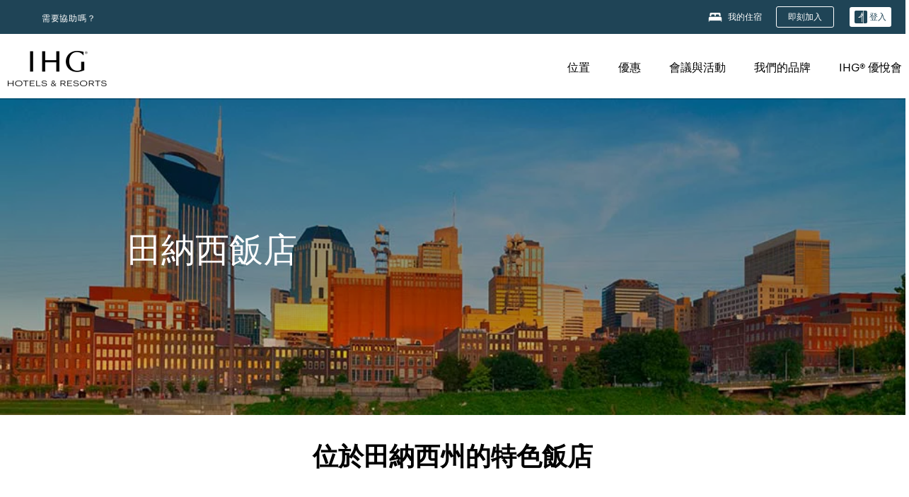

--- FILE ---
content_type: text/html; charset=utf-8
request_url: https://www.ihg.com/zh-tw/tennessee-united-states
body_size: 64634
content:
<!DOCTYPE HTML><html lang="zh-TW" dir="ltr">
    <head><!--SL--><script src="https://pinchjs-cdn.gdn.smartling.com/sl-tran-50e368d91-zh-TW.js"></script><script>var slApiConfig={uid:"50e368d91",locale:"zh-TW"};</script><script src="https://pinchjs-cdn.gdn.smartling.com/sl-init-22.js"></script>
    <meta charset="UTF-8" />

    <link rel="preconnect" href="https://digital.ihg.com" />
    <link rel="preconnect" href="https://apis.ihg.com" />
    <link rel="preconnect" href="https://assets.adobedtm.com" />

    
    
        <link rel="shortcut icon" type="image/x-icon" href="https://digital.ihg.com/is/image/ihg/app-web-chiclet-ihg?fmt=png-alpha" />
        <link rel="apple-touch-icon" href="https://digital.ihg.com/is/image/ihg/app-web-chiclet-ihg?fmt=png-alpha" />
        
	
		<meta property="og:url" content="https://www.ihg.com/zh-tw/tennessee-united-states" />
		<meta property="og:type" content="website" />
		<meta property="og:image" content="https://digital.ihg.com/is/image/ihg/hotel-room-1042385892" />
		<meta property="og:title" content="田納西州飯店田納西州 IHG 熱銷酒店 " />
		<meta property="og:description" content="預訂您在田納西州 IHG 飯店的住宿。 您可以選擇商務套房、長期住宿選項、價格實惠的客房、田納西州豪華酒店等。 " />
		<meta property="og:site_name" content="IHG" />
		<meta name="twitter:card" content="summary_large_image" />
		<meta name="twitter:site" content="@IHG" />
		<meta name="twitter:title" content="田納西州飯店田納西州 IHG 熱銷酒店 " />
		<meta name="twitter:description" content="預訂您在田納西州 IHG 飯店的住宿。 您可以選擇商務套房、長期住宿選項、價格實惠的客房、田納西州豪華酒店等。 " />
		<meta name="twitter:creator" content="@ihg" />
		
		
		<meta name="twitter:image:src" content="https://digital.ihg.com/is/image/ihg/hotel-room-1042385892" />
		<meta name="twitter:domain" content="ihg.com" />
		
	

        <meta name="apple-itunes-app" content="app-id=368217298" />
    

    <title>田納西州飯店 | 田納西州 IHG 熱銷酒店 </title>
    
    <meta name="description" content="預訂您在田納西州 IHG 飯店的住宿。 您可以選擇商務套房、長期住宿選項、價格實惠的客房、田納西州豪華酒店等。 " />
    <meta name="template" content="ihg-generic-page-template" />
    <meta name="viewport" content="width=device-width, initial-scale=1" />
    <meta name="exploreData" content="https://www.ihg.com/destinations/tw/zh/united-states/tennessee-hotels" />
    
    <script>const isPageServedFromAEM = true;</script>
    <script>
        const GRAPHQL_APIGEE_VALUES = {
            "graphQLApigeeEndpoint": "https://apis.ihg.com/graphql/v1/hotels",
            "graphQLApigeeAPIKey": "hsL8GAAz7drdIbEjBCejdA1Ud2MVhxoo"
        };
        const STATUS_APIGEE_VALUES = {
            "statusApiUrl": "https://apis.ihg.com/members/v1/status",
            "statusApiKey": "hsL8GAAz7drdIbEjBCejdA1Ud2MVhxoo"
        };
        window.trackingJsonNew = {"siteCountry": "tw","siteLanguage": "zh","controllerName": "state","type": "explore","explore": {"city": null,"state": "Tennessee","country": "United States","attraction": null,"interest": null}};
    </script>
    
    
    <link rel="canonical" href="https://www.ihg.com/zh-tw/tennessee-united-states" />
    

    
    
    <link rel="alternate" hreflang="x-default" href="https://www.ihg.com/tennessee-united-states" class="sl_norewrite" />
    
    <link rel="alternate" hreflang="de" href="https://www.ihg.com/de/tennessee-united-states" class="sl_norewrite" />
    
    <link rel="alternate" hreflang="ru" href="https://www.ihg.com/ru/tennessee-united-states" class="sl_norewrite" />
    
    <link rel="alternate" hreflang="ko" href="https://www.ihg.com/ko/tennessee-united-states" class="sl_norewrite" />
    
    <link rel="alternate" hreflang="pt" href="https://www.ihg.com/pt/tennessee-united-states" class="sl_norewrite" />
    
    <link rel="alternate" hreflang="zh-tw" href="https://www.ihg.com/zh-tw/tennessee-united-states" class="sl_norewrite" />
    
    <link rel="alternate" hreflang="pt-br" href="https://www.ihg.com/pt-br/tennessee-united-states" class="sl_norewrite" />
    
    <link rel="alternate" hreflang="en" href="https://www.ihg.com/tennessee-united-states" class="sl_norewrite" />
    
    <link rel="alternate" hreflang="it" href="https://www.ihg.com/it/tennessee-united-states" class="sl_norewrite" />
    
    <link rel="alternate" hreflang="fr" href="https://www.ihg.com/fr/tennessee-united-states" class="sl_norewrite" />
    
    <link rel="alternate" hreflang="zh-cn" href="https://www.ihg.com/zh-cn/tennessee-united-states" class="sl_norewrite" />
    
    <link rel="alternate" hreflang="es" href="https://www.ihg.com/es/tennessee-united-states" class="sl_norewrite" />
    
    <link rel="alternate" hreflang="ar" href="https://www.ihg.com/ar/tennessee-united-states" class="sl_norewrite" />
    
    <link rel="alternate" hreflang="vi" href="https://www.ihg.com/vi/tennessee-united-states" class="sl_norewrite" />
    
    <link rel="alternate" hreflang="th" href="https://www.ihg.com/th/tennessee-united-states" class="sl_norewrite" />
    
    <link rel="alternate" hreflang="ja" href="https://www.ihg.com/ja/tennessee-united-states" class="sl_norewrite" />
    
    <link rel="alternate" hreflang="es-us" href="https://www.ihg.com/es-us/tennessee-united-states" class="sl_norewrite" />
    
    <link rel="alternate" hreflang="id" href="https://www.ihg.com/id/tennessee-united-states" class="sl_norewrite" />
    
    <link rel="alternate" hreflang="pl" href="https://www.ihg.com/pl/tennessee-united-states" class="sl_norewrite" />
    
    <link rel="alternate" hreflang="nl" href="https://www.ihg.com/nl/tennessee-united-states" class="sl_norewrite" />
    
    <link rel="alternate" hreflang="tr" href="https://www.ihg.com/tr/tennessee-united-states" class="sl_norewrite" />
    
    <link rel="alternate" hreflang="es-mx" href="https://www.ihg.com/es-us/tennessee-united-states" class="sl_norewrite" />
    <link rel="alternate" hreflang="en-gb" href="https://www.ihg.com/tennessee-united-states" class="sl_norewrite" />

    <link rel="stylesheet" type="text/css" href="https://www.ihg.com/etc/clientlibs/static/uhf/brands/tw/zh/uhf.min.2025110502.css" class="sl_norewrite" />
    

    
    <link rel="stylesheet" href="https://www.ihg.com/etc.clientlibs/ihg/clientlibs/clientlib-base.min.8b6b155b89a64060dd5d9b225b1a4f64.css" type="text/css" />




    
    
    

    

    
    
    <link rel="stylesheet" href="https://www.ihg.com/etc.clientlibs/ihg/clientlibs/clientlib-_global.min.2134817fbd2af7050c2a3ccf8f4f53e4.css" type="text/css" />
<link rel="stylesheet" href="https://www.ihg.com/etc.clientlibs/ihg/clientlibs/clientlib-ihgcom.min.b684041907f19d1302eed59d2837c6b0.css" type="text/css" />


    
    
    

    
    
    
        <script src="https://assets.adobedtm.com/da3424fdbc19/cba4236ebe4a/launch-dccf471f969b.min.js" async=""></script>
    

                    <script>var w=window;if(w.performance||w.mozPerformance||w.msPerformance||w.webkitPerformance){var d=document;AKSB=w.AKSB||{},AKSB.q=AKSB.q||[],AKSB.mark=AKSB.mark||function(e,_){AKSB.q.push(["mark",e,_||(new Date).getTime()])},AKSB.measure=AKSB.measure||function(e,_,t){AKSB.q.push(["measure",e,_,t||(new Date).getTime()])},AKSB.done=AKSB.done||function(e){AKSB.q.push(["done",e])},AKSB.mark("firstbyte",(new Date).getTime()),AKSB.prof={custid:"1511458",ustr:"",originlat:"0",clientrtt:"1",ghostip:"104.78.78.14",ipv6:false,pct:"10",clientip:"3.145.139.254",requestid:"45dbb11b",region:"40758",protocol:"",blver:14,akM:"dscx",akN:"ae",akTT:"O",akTX:"1",akTI:"45dbb11b",ai:"297423",ra:"false",pmgn:"",pmgi:"",pmp:"",qc:""},function(e){var _=d.createElement("script");_.async="async",_.src=e;var t=d.getElementsByTagName("script"),t=t[t.length-1];t.parentNode.insertBefore(_,t)}(("https:"===d.location.protocol?"https:":"http:")+"//ds-aksb-a.akamaihd.net/aksb.min.js")}</script>
                    <meta http-equiv="Content-Language" content="zh-TW" />
<meta http-equiv="Content-Type" content="text/html; charset=utf-8" />
<meta property="og:locale" content="zh_TW" />
</head>
    <body class="page basicpage smartling-zh" id="page-83090fa3b7" data-cmp-link-accessibility-enabled="" data-cmp-link-accessibility-text="opens in a new tab">
        
        
        
            




            
    
    
        <header id="uhf_headerWrapper" class="uhf-6c uhf_headerFooter sl_norewrite"><div class="uhf_header_utility_bar"><div id="svgSprites" style="display: none;">
    <svg xmls="http://www.w3.org/2000/svg" xmls:xlink="http://www.w3.org/1999/xlink"></svg></div>
<!-- Regent specific labels for Wallet form -->
<!-- (empty currentStyle.travelAdvisoryLink ) && -->
<input id="UHF_country" type="hidden" value="tw" />
		<input id="UHF_language" type="hidden" value="zh" />
		<input id="UHF_brand" type="hidden" value="6c" />

		<div class="darkenContent"></div>
		<div id="sessionTimeoutCounter" class="sessionWillExpire notificationBar">
			<div class="container">
				<div class="row">
					<div class="sessionWillExpireCol col-xs-12">
						<span class="sessionWillExpireText">
							<i class="expireWarningIcon fa fa-exclamation-triangle"></i> 由於沒有動作，您的作業階段將會於<span id="numMinutesLeft" class="minutes bold">5</span> <span id="minutesText">分</span>， <span id="numSecondsLeft" class="seconds bold">0</span> <span id="secondsText">秒</span>後到期。</span>
						<a id="staySignedInLink" class="sessionWillExpireLink" href="javascript:void(0);">保持登入</a>
					</div>
				</div>
			</div>
		</div>
		
		<div id="uhf_countryLanguagePushDown" hidden="true">
			<div id="uhf_countryLanguagePushDownContainer" class="container">
				<span data-uhf-clp="description">您目前正以不同的語言檢視此網站。 是否要將此設定為您的預設語言 </span>
				<span class="buttonContainer">
                    <button id="uhf_countryLanguagePushDown_yes" data-uhf-clp="pdYes" value="Yes">是</button>
                    <button id="uhf_langNotSupported_yes" data-uhf-clp="pdYes" value="Yes" hidden="true">是</button>
                    <button id="uhf_countryLanguagePushDown_no" data-uhf-clp="pdNo" value="No">NO</button>
                </span>
				<div class="subText" data-uhf-clp="subDescription">您可以使用頁麵頂端的選擇器在日後變更您的國家和語言設定。</div>
				<button id="uhf_countryLanguagePushDownClose" value="No"><i class="fa fa-times buttonClose"></i></button>
			</div>
		</div>

        <!-- UHF : START of Utility bar markup -->
			<div class="utilityNavWrapper visible-sm visible-md visible-lg">
			<div class="utilityNavContainer container">
				<div class="row">
					<div class="col-md-12 clearfix">
						<nav class="utilityNav">
							<ul class="utilityNav-list u-list clearfix">
								<li class="utilityNav-list-item u-list-item">
									<a class="utilityNav-link u-link nav-middle resDirectIcon-link" data-uhf-hook="resDirectNumber" data-uhf-hook-two="mobileResDirectLink" data-uhftrigger="nothing" data-no-replace="content" href="tel:18778343613" aria-label="Call ihg"><i class="fa fa-phone" style="font-size: 1.3em; vertical-align: middle; padding-right: .3em;"></i></a><span class="utilityNav-link u-link nav-middle resDirectNum-link" data-uhf-hook="resDirectNumber"></span>
								</li>
								<li class="utilityNav-list-item u-list-item">
								<a class="utilityNav-link u-link nav-middle" target="_blank" rel="nofollow" href="https://www.ihg.com/hotels/tw/zh/customer-care" title="需要協助嗎？" aria-label="需要協助嗎？" data-slnm-ihg="NeedHelpHeaderLinkSID">需要協助嗎？</a>
									</li>
								<!--<li class="utilityNav-list-item u-list-item">
                                    <a class="utilityNav-link u-link nav-middle " href="https://www.ihg.com/hotels/tw/zh/global/customer_care/travel_advisory" title="旅遊諮詢" aria-label="旅遊諮詢"  >旅遊諮詢</a>
								</li>-->

								<li class="utilityNav-resDir-item utilityNav-list-item u-list-item" data-uhf-hook="resDirectMessage" hidden="true">
									<span class="utilityNav-message utilityNav-link u-link nav-middle">每分鐘費用為 13p + 網路額外費用</span>
									<a href="javascript:void(0);" class="tooltipQuestion hasBlankPopover utilityNav-link nav-middle" tabindex="0" data-content="自英國撥打時請撥號碼 0871 (每分鐘費用為 13p)。採用標準網路費率。行動電話撥入費用將更高。" data-toggle="popover" data-placement="auto" data-trigger="focus" data-animation="true"><i class="fa fa-question-circle"></i></a>      						          						
								</li>
							</ul>
						</nav>
						<div class="logIn">
							<div class="utilityNav-list-item u-list-item">
								<a class="utilityNav-link language u-link nav-middle " id="uhfCountryLanguageLink" data-toggle="popover" data-placement="bottom" data-trigger="click" href="javascript:void(0);" aria-label="Select country and language">
									<div class="language-icon nav-middle" alt="語言圖示"></div>
									<span class="language-text nav-middle"></span>
									<i class="fa fa-angle-down nav-middle"></i>
								</a>
							</div>
							<div class="utilityNav-list-item u-list-item my-stay">
									<a class="utilityNav-link my-stay-link nav-middle " href="https://www.ihg.com/hotels/tw/zh/stay-mgmt/ManageYourStay" data-original-title="" title="我的住宿" aria-label="我的住宿" style="display: block;">
										<img class="my-stays-icon nav-middle" alt="my-stays-icon" src="https://digital.ihg.com/is/image/ihg/Stays?fmt=png-alpha" /><span class="my-stays-text nav-middle">我的住宿</span>
									</a>
								</div>								
							<div class="logIn-anonymous logIn-State">
                        	    <a class="logIn-link login-join" href="https://www.ihg.com/rewardsclub/tw/zh/join" data-uhf-hook="joinRewardsClub" title="即刻加入" aria-label="即刻加入"><span>即刻加入</span></a>
                                <a class="logIn-link login-signin" data-uhf-si="hub" data-uhf-hook="signInToggle" href="javascript:void(0);" data-slnm-ihg="SignInAnonymous" title="登入" aria-label="登入">
                                <div class="login-signin-icon"></div>
								<span>登入</span></a>
                            </div>
                            <div class="logIn-implicit logIn-State">
                                <a class="logIn-link login-join" href="https://www.ihg.com/rewardsclub/tw/zh/join" title="即刻加入" aria-label="即刻加入"><span>即刻加入</span></a>
                                <a class="logIn-link logIn-block login-signin" data-uhf-hook="signInToggle" href="javascript:void(0);" aria-label="登入">
                                <div class="login-signin-icon"></div>
                                <span>登入</span>				
                                	<div style="display: none;"><span data-slnm-ihg="SignInImplicit">登入</span></div>
                                    <div style="display: none;"><span class="user-first-name" data-slnm-ihg="UserFirstNameImplicit">用戶名</span></div>
                                </a>
                            </div>
                            <div class="logIn-explicit logIn-State">
                            	<a class="logIn-link logOut login-signout" data-uhf-rememberme="cookie" href="javascript:void(0);" data-slnm-ihg="SignOut" aria-label="登出">登出</a>
                                <a class="logIn-link logIn-block login-signin" href="https://www.ihg.com/rewardsclub/tw/zh/account-mgmt/home">
									<div class="login-signin-icon"></div>                                    
                                    <div><span class="user-first-name" data-slnm-ihg="UserFirstNameExplicit">用戶名</span></div>
									<span>· </span>                                    
                                    <div class="user-points-text"><span class="user-points" data-slnm-ihg="UserPointsExplicit">用戶積分</span>積分</div>
                                </a>                                
                            </div>
                            <!--/
							<a class="logIn-link logIn-link-logo" data-uhf-hook="walletToggle" href="javascript:void(0);" aria-label="IHG One Rewards">
							    <svg role="img" class="logIn-logo rewardsClubLogo">
                                    <use xlink:href="#svgsprite-logos-onerewards-tw">
                                        <title id="title-logos-onerewards">IHG One Rewards</title>
                                        <desc id="desc-logos-onerewards">IHG One Rewards</desc>
                                    </use>
                                </svg>
                            </a>/-->
						</div>
					</div>
				</div>
			</div>
		</div>

 		<!-- UHF : moved hamburger menu to brand nav jsp from here -->
      </div>
<div id="sessionTimeoutCounter" class="error_message sessionWillExpire notificationBar" style="display: none !important">
	<div class="container">
		<div class="row">
			<div class="errorSessiontTimeOut sessionWillExpireCol col-xs-12">
				<span class="sessionWillExpireText">
				<i class="expireWarningIcon fa fa-exclamation-triangle"></i> 您的作業階段已經過期。請<span data-uhf-hook="signInToggle"> <a href="javascript:void(0);"> 登入 </a> </span>您的個人資料</span></div>
		</div>
	</div>
</div>

<div class="login_modal_background">
</div>
<div class="login_modal">
    <div class="login_modal_container" style="display:none">
        <div class="login_modal_content">
            <div class="login_modal_header">
               <button class="login_modal_close" aria-label="Close"></button>
            </div>
            <div id="gigyaLoginModalScreen" class="login_modal_body" data-gigya-global-key="4_jpzahMO4CBnl9Elopzfr0A" role="dialog" aria-label="Sign In">
            </div>
        </div>
    </div>
</div>        <!-- UHF : START of Brand navigation bar markup -->
<!-- START : Only UBE Brand Nav -->                         
                  <!-- UHF : START of Hamburger menu -->
<div data-uhf-brandname="ihg" class="mobileNavManuWrapper hidden-sm hidden-md hidden-lg hidden-xl wrapper-UBE bn-ihg">
	<div class="mobileNavMenuContainer container">
		<div class="row">
			<div class="brandLogo">
			
					<a class="brandLogo-link" href="https://www.ihg.com/hotels/tw/zh/reservation" title="洲際酒店集團">
									<img class="brandLogo-image" alt="洲際酒店集團" src="//digital.ihg.com/is/image/ihg/ihg-logo-nav?fmt=png-alpha" />
								</a>													
							</div>
				<div class="mobileNav ">
					<a class="mobileNav-link menuCTA" href="javascript:void(0);">
						<img class="fa fa-bars fa-2x" src="//digital.ihg.com//is/image/ihg/xsvp-hamburger-nav-white?fmt=png-alpha" alt="Menu" style="width:20px" />
					</a>
				</div>
				<div class="logIn login-mobile-ihg logIn-mobile ">
	                <div class="logIn-anonymous logIn-State">
	                            <a class="logIn-link logIn-link-signIn" data-uhf-si="6c" data-uhf-hook="signInToggle" href="javascript:void(0);" data-slnm-ihg="SignInAnonymousXsvpUbe" title="登入 / 加入"><div class="login-signin-mobile-icon" alt="login-signin-mobile-icon"></div>登入 / 加入</a>
	                            <!-- <span class="logIn-slash-symbol">/</span>
	                            <a class="logIn-link logIn-link-join" href="https://www.ihg.com/rewardsclub/tw/zh/join" title="加入">加入</a> -->
	                        </div>
	                        <div class="logIn-implicit logIn-State">
		                        <a class="logIn-link logIn-link-signIn" data-uhf-hook="signInToggle" href="javascript:void(0);" title="登入 / 加入">
		                            <span class="login-signin-mobile-icon"></span><span data-slnm-ihg="SignInImplicitXsvpUbe">登入 / 加入</span>
                                    <div style="display:none;" class="first-name-container"><span class="user-first-name" data-slnm-ihg="UserFirstNameImplicitXsvpUbe">用戶名</span></div>
                                </a>
	                        	<!-- <span class="logIn-slash-symbol">/</span>
	                            <a class="logIn-link logIn-link-join" href="https://www.ihg.com/rewardsclub/tw/zh/join" title="加入">加入</a>                                                 -->
	                        </div>
	                        <div class="logIn-explicit logIn-State">
	                            <a class="logIn-link logIn-block" href="https://www.ihg.com/rewardsclub/tw/zh/account-mgmt/home">
	                                <div class="first-name-container"><span class="login-signin-mobile-icon"></span><span class="user-first-name" data-slnm-ihg="UserFirstNameExplicitXsvpUbe">用戶名</span></div>
	                                <div style="display: none;"><span class="user-points" data-slnm-ihg="UserPointsExplicitXsvpUbe">用戶積分</span>積分</div>
	                            </a>
	                        </div> 
	                    </div>
				<div class="mobileNav ">
					<a class="mobileNav-link mobileResDirectNumber" href="tel:18778343613" data-uhf-hook="resDirectNumber" data-uhf-hook-two="mobileResDirectLink" data-uhftrigger="0871Disc" data-no-replace="content"></a>
				</div>
	</div>
	<div class="row">
		<div class="mobileNavListBase hidden-sm hidden-md hidden-lg hidden-xl clearfix">
			<div class="mobileNavContainer">
			<div class="mobileNavInner mobileNav-hidden">
			<div class="mobileNavMenu">
			<!-- START : Hamburger : Mobile Brand nav menu -->
				<ul class="mobileNavMenu-list list-unstyled">
					<li class="mobileNavHeading">
                        <ul class="mobileNavMenu-subList list-unstyled uhfmobilebrandnav">
                            <li data-uhf-brandid="" class="mobileNavMenu-list-item">
		                                     <a class="mobileNavLink site-int-link " data-uhf-hook="walletToggle" href="https://www.ihg.com/destinations/tw/zh/explore">位置</a>
		                                 </li>
									<li data-uhf-brandid="" class="mobileNavMenu-list-item">
		                                     <a class="mobileNavLink site-int-link " data-uhf-hook="walletToggle" href="https://www.ihg.com/content/tw/zh/offers">優惠</a>
		                                 </li>
									<li data-uhf-brandid="" class="mobileNavMenu-list-item">
		                                     <a class="mobileNavLink site-int-link " data-uhf-hook="walletToggle" href="https://www.ihg.com/content/tw/zh/meetingsandevents" target="_blank">會議與活動</a>
		                                 </li>
									<li data-uhf-brandid="" class="mobileNavMenu-list-item">
		                                     <a class="mobileNavLink site-int-link " data-uhf-hook="walletToggle" href="https://www.ihg.com/content/tw/zh/about/brands">我們的品牌</a>
		                                 </li>
									<li data-uhf-brandid="" class="mobileNavMenu-list-item">
		                                     <a class="mobileNavLink site-int-link " data-uhf-hook="walletToggle" href="https://www.ihg.com/rewardsclub/content/tw/zh/home">IHG® 優悅會</a>
		                                 </li>
									</ul>
					</li>
					<!-- END : Hamburger : Mobile Brand nav menu -->
					<!-- START : Hamburger : Mobile Hotel Details nav menu -->
						<!-- END : Hamburger : Mobile Hotel Details nav menu -->			
				</ul>							
				<ul class="mobileNavMenu-list list-unstyled">
					<li>
						<ul class="mobileNavMenu-subList list-unstyled uhftravel-cc">
							<li class="mobileNavMenu-list-item">
		                                 <a class="mobileNavLink site-int-link rc signIn" data-uhf-si="6c" data-uhf-hook="walletToggle" href="#">登入</a>
										 <!-- <a class="mobileNavLink site-int-link rc join" data-uhf-hook="walletToggle" href="https://www.ihg.com/rewardsclub/tw/zh/join" title="加入">加入</a>		                                  -->
		                            </li>
		                            <li class="mobileNavMenu-list-item">
                                         <a class="mobileNavLink site-int-link rc join" data-uhf-si="6c" data-uhf-hook="walletToggle" href="https://www.ihg.com/rewardsclub/tw/zh/join">即刻加入</a>
                                    </li>
		                            <li class="mobileNavMenu-list-item">
			                                  <a class="mobileNavLink site-int-link rc myAccount" data-uhf-hook="walletToggle" href="javascript:void(0)">我的帳戶</a>
			                             </li>
		                             <li class="mobileNavMenu-list-item">
								<a class="mobileNavLink" href="https://www.ihg.com/hotels/tw/zh/stay-mgmt/ManageYourStay" title="我的住宿">我的住宿</a>
							</li>							
							<li class="mobileNavMenu-list-item">
								<a class="mobileNavLink " href="https://www.ihg.com/hotels/tw/zh/customer-care" title="需要協助嗎？" data-slnm-ihg="NeedHelpHamburguerLinkSID">需要協助嗎？</a>
							</li>
							<!--
							<li class="mobileNavMenu-list-item">
								<a class="mobileNavLink" href="https://www.ihg.com/hotels/tw/zh/global/customer_care/travel_advisory" title="旅遊諮詢">旅遊諮詢</a>
							</li>-->											
							<li class="mobileNavMenu-list-item">
								<a class="mobileNavLink" href="https://www.ihg.com/hotels/tw/zh/stay-mgmt/ManageYourStay" title="管理預訂">管理預訂</a>
							</li>
                            <li class="mobileNavMenu-list-item">
	                             	<a class="mobileNavLink site-int-link rc signOut" data-uhf-hook="walletToggle" href="#">登出</a>
	                         </li>
						</ul>						
						
					</li>
				</ul>
			</div>
			<div class="mobileNavCL">
				<a class="language " id="uhfCountryLanguageMobileLink" href="javascript:void(0);"><span class="language-icon" alt="語言圖示"></span><span class="language-text"></span> <i class="fa fa-angle-down"></i></a>
                         <div id="uhfCountryLanguageMobileContainer" class="">
                     <!-- UHF country/language markup -->
                             <div id="uhfLocale">
                                 <div id="uhfLocaleSelection">
                                     <form id="uhfLocaleSelectionForm" method="post" action="">
                                         <div id="uhfCountrySelectionContainer">
                                             <label for="uhfCountrySelection">國家/地區</label>
                                             <select id="uhfCountrySelection"></select>
                                         </div>
                                         <div id="uhfLanguagesSelectionContainer">
                                             <label for="uhfLanguageSelection">語言</label>
                                             <select id="uhfLanguageSelection"></select>
                                         </div>
                                         <a href="javascript:void(0);" id="uhfCountryLanguageCTA" aria-label="Buttons for Save and Close of language selection pop-up" tabindex="-1">
                                             <button type="button" class="buttonSave" role="button" aria-label="Save Language Selection Change">儲存</button>
                                             <i class="fa fa-times" role="button" aria-label="Close Language Selection" tabindex="0"></i>
                                         </a>
                                     </form>
                                     <div id="uhfCountryLanguageImageContainer"></div>
                                 </div>
                             </div>
                     <!--  end of country language  -->
                          </div>
				</div>
				</div>
				</div>
			</div>
		</div>
	</div>
</div>
<!-- UHF : END of Hamburger menu -->


<!-- UHF : Desktop : START of brand nav -->
		<div class="brandLogoNavWrapper visible-sm visible-md visible-lg uhf-walletPushOver primary-nav wrapper-UBE" id="primary-nav">
			<div class="brandLogoNavContainer container">
				<div class="row">
					<div class="col-md-12 clearfix">
						<div class="brandLogo">
							<a class="brandLogo-link" href="https://www.ihg.com/hotels/tw/zh/reservation" title="洲際酒店集團">
											<img class="brandLogo-image" src="//digital.ihg.com/is/image/ihg/ihg-logo-nav?fmt=png-alpha" alt="洲際酒店集團" />
										</a>									
									</div>
						<div class="brandNavContainer visible-sm visible-md visible-lg">
							<nav class="brandNav">
								<ul class="brandNav-list u-list clearfix">
									<li data-uhf-brandid="" class="brandNav-list-item u-list-item">
                                                 <a class="brandNav-link u-link site-int-link" href="https://www.ihg.com/destinations/tw/zh/explore">位置</a>
                                             </li>
                                        <li data-uhf-brandid="" class="brandNav-list-item u-list-item">
                                                 <a class="brandNav-link u-link site-int-link" href="https://www.ihg.com/content/tw/zh/offers">優惠</a>
                                             </li>
                                        <li data-uhf-brandid="" class="brandNav-list-item u-list-item">
                                                 <a class="brandNav-link u-link site-int-link" href="https://www.ihg.com/content/tw/zh/meetingsandevents" target="_blank">會議與活動</a>
                                             </li>
                                        <li data-uhf-brandid="" class="brandNav-list-item u-list-item">
                                                 <a class="brandNav-link u-link site-int-link" href="https://www.ihg.com/content/tw/zh/about/brands">我們的品牌</a>
                                             </li>
                                        <li data-uhf-brandid="" class="brandNav-list-item u-list-item">
                                                 <a class="brandNav-link u-link site-int-link" href="https://www.ihg.com/rewardsclub/content/tw/zh/home">IHG® 優悅會</a>
                                             </li>
                                        </ul>
							</nav>
							<a class="booknow" href="#"><span>即刻預訂</span></a>
							</div>
					</div>
				</div>
			</div>
		</div>
		<!-- UHF : Desktop : END of brand nav -->
	<!-- END : Only UBE Brand Nav -->
               <!-- UHF : END of Brand navigation bar markup --></header><div id="applicationWrapper" class="uhf-walletPushOver">
    
    <div class="clearfix"></div>

    <div class="root responsivegrid">


<div class="aem-Grid aem-Grid--12 aem-Grid--default--12 ">
    
    <div class="layoutcontainer responsivegrid aem-GridColumn aem-GridColumn--default--12">


<div class="aem-Grid aem-Grid--12 aem-Grid--default--12 ">
    
    <div class="container responsivegrid aem-GridColumn aem-GridColumn--default--12">

    
    
    
    <div id="container-d9eb1dc1cd" class="cmp-container">
        
        <div class="experiencefragment">
  <div class="cmp-experiencefragment">



<div class="aem-Grid aem-Grid--12 aem-Grid--default--12 ">
    
    <div class="layoutcontainer responsivegrid aem-GridColumn aem-GridColumn--default--12">


<div class="aem-Grid aem-Grid--12 aem-Grid--default--12 ">
    
    <div class="teaser cmp-teaser--hero color-ninth cmp-teaser-gradient--medium aem-GridColumn aem-GridColumn--default--12">
<div id="teaser-c7c2ce3d97" class="cmp-teaser cmp-teaser--default cmp-teaser--align-center-left cmp-teaser--align-middle cmp-teaser--align-left ">
    
        
    <div class="cmp-teaser__image"><div data-cmp-is="image" data-cmp-dmimage="" data-cmp-src="https://digital.ihg.com/is/image/ihg/exp-des-Nashville-972x340-3?ts=1695682083641&amp;dpr=off" data-asset-id="0a998602-7624-4e5a-b380-3cdaa9f3c2d7" id="teaser-c7c2ce3d97-image" data-cmp-hook-image="imageV3" class="cmp-image" itemscope="" itemtype="http://schema.org/ImageObject" data-component-promo-passthrough="false">
    
        <img src="https://digital.ihg.com/is/image/ihg/exp-des-Nashville-972x340-3?ts=1695682083641&amp;dpr=off" fetchpriority="high" class="cmp-image__image" itemprop="contentUrl" width="972" height="340" alt="納什維爾天際線一景" title="田納西州納什維爾" />
    
    
</div>

    

</div>

        <div class="cmp-teaser__content">
            <div class="cmp-teaser__content__container" style="padding-left: 180px;">
                
    

                <div class="cmp-teaser__content-section">
                    
    <h1 class="cmp-teaser__title">
        田納西飯店
    </h1>

                    
  

                </div>
                
  

            </div>
        </div>
    
</div>
<div id="cmp-card-message__static" class="cmp-card-message cmp-card-message__static">
    <div class="cmp-message">
        <p class="cmp-message__text cmp-message__text--strong"><strong></strong></p>
        <p class="cmp-message__text"></p>
    </div>
    <button onclick="this.parentNode.style.display = 'none'" onkeypress="if(this.keyCode == 13) {this.parentNode.style.display = 'none'}" type="button" class="cmp-card-message__icon-close" aria-label="Close">
        <img src="https://digital.ihg.com/is/content/ihg/icon-close" alt="" />
    </button>
</div>

    

</div>

    
</div>
</div>

    
</div>
</div>
   
    

</div>

        
    </div>

</div>
<div class="bookingcomponent aem-GridColumn aem-GridColumn--default--12">












    


    <div class="booking-component supress-styles" data-component-booking="data-component-booking">

		<link rel="stylesheet" class="sl_norewrite" href="https://www.ihg.com/resources/tw/zh/booking-component/v3.9.1/styles.css" />
        
            
    
<link rel="stylesheet" href="https://www.ihg.com/etc.clientlibs/ihg/clientlibs/clientlib-ihgcom/_external-components/booking.min.678046fa9e9ced38338d341a94753cc6.css" type="text/css" />



        

        <ihg-booking-component></ihg-booking-component>

        <script type="text/javascript">
            (function () {
                function characterDecode(html) {
                    var textstring = document.createElement('textarea');
                    textstring.innerHTML = html;
                    return textstring.value;
                }

                try {

                    var aemBehaviorConfig = JSON.parse("{\x22search\x22:{\x22chainCode\x22:\x226c\x22,\x22localeCode\x22:\x22zh\u002DTW\x22,\x22behavior\x22:\x22OPEN\x22,\x22amenities\x22:[],\x22authorList\x22:[],\x22manageReservationsLink\x22:true,\x22campaign\x22:{\x22bookingWindow\x22:0,\x22highlightPreferredRateResults\x22:false,\x22additionalRates\x22:[]},\x22filterResults\x22:{\x22by\x22:\x22NONE\x22,\x22includeBrands\x22:[],\x22includeLocations\x22:[],\x22includeHotels\x22:[]},\x22advanced\x22:{\x22isCollapsed\x22:true},\x22destination\x22:{\x22isHidden\x22:false,\x22title\x22:\x22\x22},\x22dates\x22:{\x22disabledWeekdays\x22:[],\x22maxStay\x22:99,\x22isHidden\x22:false,\x22checkIn\x22:{},\x22checkOut\x22:{}},\x22adults\x22:{\x22default\x22:1,\x22min\x22:1,\x22max\x22:20,\x22isReadOnly\x22:false},\x22children\x22:{\x22default\x22:0,\x22min\x22:0,\x22max\x22:20,\x22isReadOnly\x22:false},\x22rooms\x22:{\x22Rooms\x22:\x22Rooms\x22,\x22default\x22:1,\x22min\x22:1,\x22max\x22:9,\x22isReadOnly\x22:false},\x22rates\x22:{\x22isHidden\x22:false,\x22hideDefaultRates\x22:true,\x22selectedRate\x22:\x22\x22,\x22additionalRates\x22:[],\x22displayPriceInPointsAndCash\x22:false},\x22corporateId\x22:{\x22isHidden\x22:false,\x22default\x22:\x22\x22},\x22iata\x22:{\x22isHidden\x22:false,\x22default\x22:\x22\x22},\x22groupCode\x22:{\x22isHidden\x22:true,\x22default\x22:\x22\x22}},\x22marketingContent\x22:{\x22innerHtml\x22:\x22\x22,\x22isHidden\x22:false}}") || undefined,
                        // the need to keep the hotelname is priority when dealing with Hotel Detail pages
                        // removal of this code should be avoided unless app is handling appropriately
                        hotelname = document.querySelector('#hotelName') || document.querySelector('#hotelname'),
                        hotelNameFallback = hotelname ? hotelname.value : '';

                    if (aemBehaviorConfig.search.destination.title != "" && aemBehaviorConfig.search.destination.title != undefined) {
                        aemBehaviorConfig.search.destination.title = characterDecode(aemBehaviorConfig.search.destination.title);
                    } else {
                        aemBehaviorConfig.search.destination.title = characterDecode(hotelNameFallback);
                    }

                    aemBehaviorConfig.search.shouldUseMultiRoomBooking = true;
                    aemBehaviorConfig.search.showNewBookingComponent = true;

                    window["BehaviorConfig"] = {behaviorConfig: aemBehaviorConfig};

                    window.getBehaviorConfig = function () {
                        return aemBehaviorConfig
                    };

                } catch (errormsg) {
                    console.error('error loading aem-booking-kernal: ', errormsg);
                }
            })();
        </script>
        <script class="sl_norewrite" type="text/javascript" src="https://www.ihg.com/resources/tw/zh/booking-component/v3.9.1/ihg-booking-component.js"></script>
    </div>

    <div class="ihg-bookingclient-footer" style="display: none;">
        <div class="bookingclient-footer" id="bookingclient-footer">即刻預訂</div>
    </div>
    
    
<script src="/etc.clientlibs/ihg/clientlibs/clientlib-ihgcom/_external-components/booking.min.3bcb4e57cc9304303632c664b90881ee.js"></script>








</div>
<div class="spacer spacing-small aem-GridColumn aem-GridColumn--default--12"><div class="cmp-spacer"></div>

    

</div>
<div class="container responsivegrid cmp-container--max-width-medium aem-GridColumn aem-GridColumn--default--12">

    
    
    
    <div id="RIBN1" class="cmp-container">
        
        
        
    </div>

</div>
<div class="spacer spacing-small aem-GridColumn aem-GridColumn--default--12"><div class="cmp-spacer"></div>

    

</div>

    
</div>
</div>
<div class="layoutcontainer responsivegrid cmp-container--max-width-medium aem-GridColumn aem-GridColumn--default--12">


<div class="aem-Grid aem-Grid--12 aem-Grid--default--12 ">
    
    <div class="container responsivegrid aem-GridColumn aem-GridColumn--default--12">

    
    
    
    <div id="intro" class="cmp-container">
        
        <div class="experiencefragment">
  <div class="cmp-experiencefragment">



<div class="aem-Grid aem-Grid--12 aem-Grid--default--12 ">
    
    <div class="layoutcontainer responsivegrid aem-GridColumn aem-GridColumn--default--12">


<div class="aem-Grid aem-Grid--12 aem-Grid--default--12 ">
    
    
    
</div>
</div>

    
</div>
</div>
   
    

</div>

        
    </div>

</div>
<div class="container responsivegrid aem-GridColumn aem-GridColumn--default--12">

    
    
    
    <div id="hotelList" class="cmp-container">
        
        <div class="container responsivegrid">

    
    
    
    <div id="container-8dbfce5c16" class="cmp-container">
        
        <div class="title text-align-center"><div class="cmp-title cmp-title--default">
    
    <h2 class="cmp-title__text">位於田納西州的特色飯店</h2>
</div>

    

</div>
<div class="spacer spacing-medium"><div class="cmp-spacer"></div>

    

</div>

        
    </div>

</div>
<div class="container responsivegrid cmp-container--column-padding-l">

    
    <div id="container-9c1103daf1" class="cmp-container">
        


<div class="aem-Grid aem-Grid--12 aem-Grid--default--12 ">
    
    <div class="list cmp-card--hotel cmp-list--card cmp-card--image--top aem-GridColumn aem-GridColumn--default--12">

  
    <div class="cmp-card-message cmp-card-message--filters visually-hidden">
        <i class="cmp-card-message__icon-alert"><img src="https://digital.ihg.com/is/content/ihg/icon-alert" alt="" /></i>
        <div class="cmp-message">
            <div class="cmp-message__text-hidden hidden" data-message-type="no-hotels-match" aria-hidden="true">此地點沒有符合此篩選條件的飯店。</div>
            <div class="cmp-message__text-hidden hidden" data-message-type="no-filters-match" aria-hidden="true">目前沒有完全符合您搜尋條件的匹配項。</div>
            <p class="cmp-message__text" role="status"></p>
        </div>
        <button type="button" class="cmp-card-message__icon-close" aria-label="Close"><img src="https://digital.ihg.com/is/content/ihg/icon-close" alt="" /></button>
    </div>
    <div class="cmp-card__title-bar cmp-flex--row cmp-justify--space-between cmp-align--center">
        <div>
            <div class="cmp-card__title-bar-value" role="status" data-render-plus-sign="false" data-render-hotel-count="true"><span id="cmp-card__title-bar-count"></span> 飯店 </div>
            <div id="cmp-card__filters" class="cmp-card__filters-dropdown " data-component-hotellistdropdownfilters="">
                <div id="cmp-dropdown-brands" class="cmp-dropdown">
                    <div id="cmp-button-brands" class="button cmp-button--filter">
                        <button id="cmp-dropdown__toggle-brands" class="cmp-button cmp-dropdown__toggle" role="combobox" aria-controls="cmp-dropdown__content-brands" aria-haspopup="listbox" data-controls-popup="cmp-dropdown__content-brands" aria-pressed="false" aria-expanded="false">
                            <img class="cmp-button__icon" aria-hidden="true" src="https://digital.ihg.com/is/content/ihg/icon-reservation-outline" />
                            <span class="cmp-button__text cmp-dropdown__toggle-title">依品牌篩選 <span class="cmp-dropdown__toggle-count"></span></span>
                        </button>
                    </div>
                    <div id="cmp-dropdown__content-brands" class="cmp-dropdown__content cmp-dropdown__content--brands" aria-labelledby="cmp-dropdown__toggle-brands" aria-hidden="true">
                        <h3 class="cmp-dropdown__title-main" role="presentation">依品牌篩選</h3>
                        <button type="button" class="cmp-dropdown__icon-close" aria-hidden="true" tabindex="-1"><img src="https://digital.ihg.com/is/content/ihg/icon-close" alt="" /></button>
                        <fieldset class="cmp-dropdown__section" role="presentation">
                            <ul class="cmp-dropdown__list-group" role="listbox">
                                <li id="cmp-dropdown__item-six-senses" class="cmp-dropdown__item hidden" role="option">
                                    <input id="filter-six-senses" class="cmp-dropdown__item-value cmp-dropdown__item-six-senses" type="checkbox" name="filter-six-senses" value="brandsixsenses" tabindex="-1" />
                                    <label for="filter-six-senses">六善酒店</label>
                                </li>
                                <li id="cmp-dropdown__item-regent" class="cmp-dropdown__item hidden" role="option">
                                    <input id="filter-regent" class="cmp-dropdown__item-value cmp-dropdown__item-regent" type="checkbox" name="filter-regent" value="brandregent" tabindex="-1" />
                                    <label for="filter-regent">麗晶酒店</label>
                                </li>
                                <li id="cmp-dropdown__item-intercontinental-hotel" class="cmp-dropdown__item hidden" role="option">
                                    <input id="filter-intercontinental-hotel" class="cmp-dropdown__item-value cmp-dropdown__item-intercontinental-hotel" type="checkbox" name="filter-intercontinental-hotel" value="brandintercontinental" tabindex="-1" />
                                    <label for="filter-intercontinental-hotel">洲際酒店及度假村</label>
                                </li>
                                <li id="cmp-dropdown__item-vignette" class="cmp-dropdown__item hidden" role="option">
                                    <input id="filter-vignette" class="cmp-dropdown__item-value cmp-dropdown__item-vignette" type="checkbox" name="filter-vignette" value="brandvignettecollection" tabindex="-1" />
                                    <label for="filter-vignette">Vignette Collection 洲至奢選</label>
                                </li>
                                <li id="cmp-dropdown__item-kimpton" class="cmp-dropdown__item hidden" role="option">
                                    <input id="filter-kimpton" class="cmp-dropdown__item-value cmp-dropdown__item-kimpton" type="checkbox" name="filter-kimpton" value="brandkimptonhotels" tabindex="-1" />
                                    <label for="filter-kimpton">Kimpton</label>
                                </li>
                                <li id="cmp-dropdown__item-hotel-indigo" class="cmp-dropdown__item hidden" role="option">
                                    <input id="filter-hotel-indigo" class="cmp-dropdown__item-value cmp-dropdown__item-hotel-indigo" type="checkbox" name="filterhotel-indigo" value="brandhotelindigo" tabindex="-1" />
                                    <label for="filter-hotel-indigo">Hotel Indigo</label>
                                </li>
                                <li id="cmp-dropdown__item-iberostar" class="cmp-dropdown__item hidden" role="option">
                                    <input id="filter-iberostar" class="cmp-dropdown__item-value cmp-dropdown__item-iberostar" type="checkbox" name="filter-iberostar" value="brandiberostar" tabindex="-1" />
                                    <label for="filter-iberostar">Iberostar 海濱度假村</label>
                                </li>
                                <li id="cmp-dropdown__item-voco" class="cmp-dropdown__item hidden" role="option">
                                    <input id="filter-voco" class="cmp-dropdown__item-value cmp-dropdown__item-voco" type="checkbox" name="filter-voco" value="brandvoco" tabindex="-1" />
                                    <label for="filter-voco">voco酒店</label>
                                </li>
                                <li id="cmp-dropdown__item-ruby" class="cmp-dropdown__item hidden" role="option">
                                    <input id="filter-ruby" class="cmp-dropdown__item-value cmp-dropdown__item-ruby" type="checkbox" name="filter-ruby" value="brandruby-hotels" tabindex="-1" />
                                    <label for="filter-ruby">RUBY</label>
                                </li>
                                <li id="cmp-dropdown__item-crowne-plaza" class="cmp-dropdown__item hidden" role="option">
                                    <input id="filter-crowne-plaza" class="cmp-dropdown__item-value cmp-dropdown__item-crowne-plaza" type="checkbox" name="filter-crowne-plaza" value="brandcrowneplaza" tabindex="-1" />
                                    <label for="filter-crowne-plaza">皇冠假日酒店</label>
                                </li>
                                <li id="cmp-dropdown__item-even" class="cmp-dropdown__item hidden" role="option">
                                    <input id="filter-even" class="cmp-dropdown__item-value cmp-dropdown__item-even" type="checkbox" name="filter-even" value="brandevenhotels" tabindex="-1" />
                                    <label for="filter-even">逸衡</label>
                                </li>
                                <li id="cmp-dropdown__item-hualuxe" class="cmp-dropdown__item hidden" role="option">
                                    <input id="filter-hualuxe" class="cmp-dropdown__item-value cmp-dropdown__item-hualuxe" type="checkbox" name="filter-hualuxe" value="brandhualuxe" tabindex="-1" />
                                    <label for="filter-hualuxe">華邑酒店及度假村</label>
                                </li>
                                <li id="cmp-dropdown__item-holiday-inn" class="cmp-dropdown__item hidden" role="option">
                                    <input id="filter-holiday-inn" class="cmp-dropdown__item-value cmp-dropdown__item-holiday-inn" type="checkbox" name="filter-holiday-inn" value="brandholidayinn" tabindex="-1" />
                                    <label for="filter-holiday-inn">假日酒店</label>
                                </li>
                                <li id="cmp-dropdown__item-holiday-inn-resort" class="cmp-dropdown__item hidden" role="option">
                                    <input id="filter-holiday-inn-resort" class="cmp-dropdown__item-value cmp-dropdown__item-holiday-inn-resort" type="checkbox" name="filter-holiday-inn-resort" value="brandholidayinnresorts" tabindex="-1" />
                                    <label for="filter-holiday-inn-resort">Holiday Inn Resort</label>
                                </li>
                                <li id="cmp-dropdown__item-holiday-inn-express" class="cmp-dropdown__item hidden" role="option">
                                    <input id="filter-holiday-inn-express" class="cmp-dropdown__item-value cmp-dropdown__item-holiday-inn-express" type="checkbox" name="filter-holiday-inn-express" value="brandholidayinnexpress" tabindex="-1" />
                                    <label for="filter-holiday-inn-express">智選假日飯店</label>
                                </li>
                                <li id="cmp-dropdown__item-garner" class="cmp-dropdown__item hidden" role="option">
                                    <input id="filter-garner" class="cmp-dropdown__item-value cmp-dropdown__item-garner" type="checkbox" name="filter-garner" value="brandgarner-hotels" tabindex="-1" />
                                    <label for="filter-garner">加納</label>
                                </li>
                                <li id="cmp-dropdown__item-avid" class="cmp-dropdown__item hidden" role="option">
                                    <input id="filter-avid" class="cmp-dropdown__item-value cmp-dropdown__item-avid" type="checkbox" name="filter-avid" value="brandavidhotels" tabindex="-1" />
                                    <label for="filter-avid">avid 飯店</label>
                                </li>
                                <li id="cmp-dropdown__item-atwell" class="cmp-dropdown__item hidden" role="option">
                                    <input id="filter-atwell" class="cmp-dropdown__item-value cmp-dropdown__item-atwell" type="checkbox" name="filter-atwell" value="brandatwellsuites" tabindex="-1" />
                                    <label for="filter-atwell">Atwell Suites</label>
                                </li>
                                <li id="cmp-dropdown__item-staybridge" class="cmp-dropdown__item hidden" role="option">
                                    <input id="filter-staybridge" class="cmp-dropdown__item-value cmp-dropdown__item-staybridge" type="checkbox" name="filter-staybridge" value="brandstaybridge" tabindex="-1" />
                                    <label for="filter-staybridge">Staybridge Suites</label>
                                </li>
                                <li id="cmp-dropdown__item-holiday-inn-club-vacations" class="cmp-dropdown__item hidden" role="option">
                                    <input id="filter-holiday-inn-club-vacations" class="cmp-dropdown__item-value cmp-dropdown__item-holiday-inn-club-vacations" type="checkbox" name="filter-holiday-inn-club-vacations" value="brandholidayinnclubvacations" tabindex="-1" />
                                    <label for="filter-holiday-inn-club-vacations">Holiday Inn Club Vacations</label>
                                </li>
                                <li id="cmp-dropdown__item-candlewood" class="cmp-dropdown__item hidden" role="option">
                                    <input id="filter-candlewood" class="cmp-dropdown__item-value cmp-dropdown__item-candlewood" type="checkbox" name="filter-candlewood" value="brandcandlewood" tabindex="-1" />
                                    <label for="filter-candlewood">Candlewood Suites</label>
                                </li>
                            </ul>
                        </fieldset>
                        <fieldset class="cmp-dropdown__section cmp-dropdown__content--unselect-all" role="presentation">
                            <ul class="cmp-dropdown__list-group" role="listbox">
                                <li id="cmp-dropdown__item-unselect-all" class="cmp-dropdown__item cmp-dropdown__item-unselect-all" role="option">
                                    <button class="cmp-button" tabindex="-1">取消全選</button>
                                </li>
                            </ul>
                        </fieldset>
                    </div>
                </div>
                
                <div id="cmp-dropdown-amenities" class="cmp-dropdown">
                    <div id="cmp-button-amenities" class="button cmp-button--filter">
                        <button id="cmp-dropdown__toggle-amenities" class="cmp-button cmp-dropdown__toggle" role="combobox" aria-controls="cmp-dropdown__content-amenities" aria-haspopup="listbox" data-controls-popup="cmp-dropdown__content-amenities" aria-pressed="false" aria-expanded="false">
                            <img class="cmp-button__icon" aria-hidden="true" src="https://digital.ihg.com/is/content/ihg/icon-solid-reset" />
                            <span class="cmp-button__text cmp-dropdown__toggle-title">便利設施篩選 <span class="cmp-dropdown__toggle-count"></span></span>
                        </button>
                    </div>
                    <div id="cmp-dropdown__content-amenities" class="cmp-dropdown__content cmp-dropdown__content--amenities" aria-labelledby="cmp-dropdown__toggle-amenities" aria-hidden="true">
                        <h3 class="cmp-dropdown__title-main" role="presentation">便利設施篩選</h3>
                        <button type="button" class="cmp-dropdown__icon-close" aria-hidden="true" tabindex="-1"><img src="https://digital.ihg.com/is/content/ihg/icon-close" alt="" /></button>
                        <fieldset class="cmp-dropdown__section" role="presentation">
                            <h4 class="cmp-dropdown__title" role="presentation">熱門</h4>
                            <ul class="cmp-dropdown__list-group" role="listbox">
                                <li id="cmp-dropdown__item-breakfast-included" class="cmp-dropdown__item hidden" role="option">
                                    <input id="filter-breakfast-included" class="cmp-dropdown__item-value cmp-dropdown__item-breakfast-included" type="checkbox" name="filter-breakfast-included" value="breakfastIncluded" tabindex="-1" />
                                    <label for="filter-breakfast-included">
                                        含早餐
                                        
                                    </label>
                                </li>
                                <li id="cmp-dropdown__item-luxury" class="cmp-dropdown__item hidden" role="option">
                                    <input id="filter-luxury" class="cmp-dropdown__item-value cmp-dropdown__item-luxury" type="checkbox" name="filter-luxury" value="luxury" tabindex="-1" />
                                    <label for="filter-luxury">
                                        豪華
                                        
                                    </label>
                                </li>
                                <li id="cmp-dropdown__item-pool" class="cmp-dropdown__item hidden" role="option">
                                    <input id="filter-pool" class="cmp-dropdown__item-value cmp-dropdown__item-pool" type="checkbox" name="filter-pool" value="pool" tabindex="-1" />
                                    <label for="filter-pool">
                                        游泳池
                                        
                                    </label>
                                </li>
                            </ul>
                        </fieldset>
                        <fieldset class="cmp-dropdown__section" role="presentation">
                            <h4 class="cmp-dropdown__title" role="presentation">其他便利設施</h4>
                            <ul class="cmp-dropdown__list-group" role="listbox">
                                <li id="cmp-dropdown__item-adults-only" class="cmp-dropdown__item hidden" role="option">
                                    <input id="filter-adults-only" class="cmp-dropdown__item-value cmp-dropdown__item-adults-only" type="checkbox" name="filter-adults-only" value="adultsOnly" tabindex="-1" />
                                    <label for="filter-adults-only">
                                        僅限成年人
                                        
                                    </label>
                                </li>
                                <li id="cmp-dropdown__item-airport-shuttle" class="cmp-dropdown__item hidden" role="option">
                                    <input id="filter-airport-shuttle" class="cmp-dropdown__item-value cmp-dropdown__item-airport-shuttle" type="checkbox" name="filter-airport-shuttle" value="airportShuttle" tabindex="-1" />
                                    <label for="filter-airport-shuttle">
                                        機場往返巴士接送服務
                                        
                                    </label>
                                </li>
                                <li id="cmp-dropdown__item-all-inclusive" class="cmp-dropdown__item hidden" role="option">
                                    <input id="filter-all-inclusive" class="cmp-dropdown__item-value cmp-dropdown__item-all-inclusive" type="checkbox" name="filter-all-inclusive" value="allInclusive" tabindex="-1" />
                                    <label for="filter-all-inclusive">
                                        全包式
                                        
                                    </label>
                                </li>
                                <li id="cmp-dropdown__item-beach" class="cmp-dropdown__item hidden" role="option">
                                    <input id="filter-beach" class="cmp-dropdown__item-value cmp-dropdown__item-beach" type="checkbox" name="filter-beach" value="beach" tabindex="-1" />
                                    <label for="filter-beach">
                                        傍海
                                        
                                    </label>
                                </li>
                                <li id="cmp-dropdown__item-budget" class="cmp-dropdown__item hidden" role="option">
                                    <input id="filter-budget" class="cmp-dropdown__item-value cmp-dropdown__item-budget" type="checkbox" name="filter-budget" value="budget" tabindex="-1" />
                                    <label for="filter-budget">
                                        預算
                                        
                                    </label>
                                </li>
                                <li id="cmp-dropdown__item-connecting-rooms" class="cmp-dropdown__item hidden" role="option">
                                    <input id="filter-connecting-rooms" class="cmp-dropdown__item-value cmp-dropdown__item-connecting-rooms" type="checkbox" name="filter-connecting-rooms" value="connectingRooms" tabindex="-1" />
                                    <label for="filter-connecting-rooms">
                                        連通房
                                        
                                    </label>
                                </li>
                                <li id="cmp-dropdown__item-ev-charging-station" class="cmp-dropdown__item hidden" role="option">
                                    <input id="filter-ev-charging-station" class="cmp-dropdown__item-value cmp-dropdown__item-ev-charging-station" type="checkbox" name="filter-ev-charging-station" value="evCharging" tabindex="-1" />
                                    <label for="filter-ev-charging-station">
                                        電動車充電站
                                        
                                    </label>
                                </li>
                                <li id="cmp-dropdown__item-extended-stay" class="cmp-dropdown__item hidden" role="option">
                                    <input id="filter-extended-stay" class="cmp-dropdown__item-value cmp-dropdown__item-extended-stay" type="checkbox" name="filter-extended-stay" value="extendedStay" tabindex="-1" />
                                    <label for="filter-extended-stay">
                                        Extended stay
                                        
                                    </label>
                                </li>
                                <li id="cmp-dropdown__item-family-friendly" class="cmp-dropdown__item hidden" role="option">
                                    <input id="filter-family-friendly" class="cmp-dropdown__item-value cmp-dropdown__item-family-friendly" type="checkbox" name="filter-family-friendly" value="familyFriendly" tabindex="-1" />
                                    <label for="filter-family-friendly">
                                        適合闔家歡
                                        
                                    </label>
                                </li>
                                <li id="cmp-dropdown__item-kids-eat-free" class="cmp-dropdown__item hidden" role="option">
                                    <input id="filter-kids-eat-free" class="cmp-dropdown__item-value cmp-dropdown__item-kids-eat-free" type="checkbox" name="filter-kids-eat-free" value="kidsEatFree" tabindex="-1" />
                                    <label for="filter-kids-eat-free">
                                        免費兒童餐飲
                                        
                                    </label>
                                </li>
                                <li id="cmp-dropdown__item-kitchen" class="cmp-dropdown__item hidden" role="option">
                                    <input id="filter-kitchen" class="cmp-dropdown__item-value cmp-dropdown__item-kitchen" type="checkbox" name="filter-kitchen" value="kitchen" tabindex="-1" />
                                    <label for="filter-kitchen">
                                        廚房
                                        
                                    </label>
                                </li>
                                <li id="cmp-dropdown__item-meeting-facilities" class="cmp-dropdown__item hidden" role="option">
                                    <input id="filter-meeting-facilities" class="cmp-dropdown__item-value cmp-dropdown__item-meeting-facilities" type="checkbox" name="filter-meeting-facilities" value="meetingRooms" tabindex="-1" />
                                    <label for="filter-meeting-facilities">
                                        會議設施
                                        
                                    </label>
                                </li>
                                <li id="cmp-dropdown__item-parking" class="cmp-dropdown__item hidden" role="option">
                                    <input id="filter-parking" class="cmp-dropdown__item-value cmp-dropdown__item-parking" type="checkbox" name="filter-parking" value="parking" tabindex="-1" />
                                    <label for="filter-parking">
                                        泊車
                                        
                                    </label>
                                </li>
                                <li id="cmp-dropdown__item-pets-welcome" class="cmp-dropdown__item hidden" role="option">
                                    <input id="filter-pets-welcome" class="cmp-dropdown__item-value cmp-dropdown__item-pets-welcome" type="checkbox" name="filter-pets-welcome" value="petsAllowed" tabindex="-1" />
                                    <label for="filter-pets-welcome">
                                        歡迎寵物入住
                                        
                                    </label>
                                </li>
                                <li id="cmp-dropdown__item-restaurant-on-site" class="cmp-dropdown__item hidden" role="option">
                                    <input id="filter-restaurant-on-site" class="cmp-dropdown__item-value cmp-dropdown__item-restaurant-on-site" type="checkbox" name="filter-restaurant-on-site" value="restaurantOnSite" tabindex="-1" />
                                    <label for="filter-restaurant-on-site">
                                        飯店附餐廳
                                        
                                    </label>
                                </li>
                                <li id="cmp-dropdown__item-spa" class="cmp-dropdown__item hidden" role="option">
                                    <input id="filter-spa" class="cmp-dropdown__item-value cmp-dropdown__item-spa" type="checkbox" name="filter-spa" value="spa" tabindex="-1" />
                                    <label for="filter-spa">
                                        水療中心
                                        
                                    </label>
                                </li>
                            </ul>
                        </fieldset>
                        <fieldset class="cmp-dropdown__section cmp-dropdown__content--unselect-all" role="presentation">
                            <ul class="cmp-dropdown__list-group" role="listbox">
                                <li id="cmp-dropdown__item-unselect-all" class="cmp-dropdown__item cmp-dropdown__item-unselect-all" role="option">
                                    <button class="cmp-button" tabindex="-1">取消全選</button>
                                </li>
                            </ul>
                        </fieldset>
                    </div>
                </div>
                
            </div>
        </div>
    </div>


  
  <ul data-component-hotelcardrates="" data-component-list="" class="cmp-list">
    
    <li class="cmp-list__item">
    
<script type="application/ld+json" class="sl_norewrite">
    {
      "@context": "https://www.schema.org",
      "@type": "Hotel",
      "name": "Staybridge Suites Memphis East - Cordova",
      "url": "https://www.ihg.com/hotels/tw/zh/cordova/memcd/hoteldetail",
      "logo": "https://www.ihg.com/cdn/vendor/ihg-brand-svg/v1.4.5/svg/brand-logos/round/sb.svg",
      "image": "https://digital.ihg.com/is/image/ihg/staybridge-suites-cordova-9033151572-4x3",
      
      "telephone": "1-901-3864600",
      
      "address":
      {
        "@type": "PostalAddress",
        "streetAddress": "8166 Varnavas Drive",
        "addressLocality": "Cordova",
        "addressRegion": "Tennessee",
        "postalCode": "38016",
        "addressCountry": "United States"
      },
      
	      "aggregateRating":
	      {
	        "@type": "AggregateRating",
	        "ratingValue": "5.0",
	        "ratingCount": "3"
	      },
      
      "geo":
      {
        "@type": "GeoCoordinates",
        "latitude": "35.188805",
        "longitude": "-89.79078"
      },
      "brand":
      {
        "@type": "Brand",
        "name": "Staybridge Suites",
        "logo": "https://ihg.scene7.com/is/image/ihg/uhf_stay?fmt=png-alpha",
        "url": "https://www.ihg.com/staybridge",
        "sameAs": ["https://www.facebook.com/StaybridgeSuites","https://twitter.com/staybridge","https://plus.google.com/+staybridgesuites/","https://instagram.com/staybridgesuites/","https://www.youtube.com/c/StaybridgeSuites","https://www.linkedin.com/company/staybridge-suites"]
      },
      "branchOf":
      {
        "@type": "Organization",
        "name": "InterContinental Hotels Group"
      }
    }
</script>
<div data-hotel-mnemonic="MEMCD" data-hotel-countrycode="US" data-filters="meetingRooms,parking,brandstaybridge,extendedStay,regionUS_CANADA,petsAllowed,kidsEatFree,pool,kitchen,connectingRooms" data-show-property-flags="" class="cmp-card " data-component-hotelcard="">
    
  <div class="cmp-card__image">
    <div data-cmp-is="image" data-cmp-src="https://digital.ihg.com/is/image/ihg/staybridge-suites-cordova-9033151572-2x1?size=700,0" id="image-83090fa3b7-1483773575" data-cmp-hook-image="imageV3" class="cmp-image" itemscope="" itemtype="http://schema.org/ImageObject">
    
        <img src="https://digital.ihg.com/is/image/ihg/staybridge-suites-cordova-9033151572-2x1?size=700,0" loading="lazy" class="cmp-image__image" itemprop="contentUrl" alt="Staybridge Suites 孟菲斯東 - 科爾多瓦" title="Staybridge Suites 孟菲斯東 - 科爾多瓦" />
    
    
</div>

    


  </div>
  <div class="cmp-card__flag">
    
    <div class="cmp-card__flag-prop">
      <i class="cmp-card__flag-prop-icon"><img src="https://digital.ihg.com/is/content/ihg/icon-solid-newtoihg" alt="" /></i>
      <span class="cmp-card__flag-prop-text">新加入 IHG®</span>
    </div>
  </div>

    
  

    <div class="cmp-card__content">
        <div class="cmp-card__content-container">
            
  <h4 class="cmp-card__title">
    <div class="image cmp-icon cmp-icon--md cmp-icon-sprite--brand cmp-icon--stay">
      <div class="cmp-image">
        <div class="cmp-image__wrapper">
        </div>
      </div>
    </div>
    
    
    <a class="cmp-card__title-link notranslate" href="https://www.ihg.com/hotels/tw/zh/cordova/memcd/hoteldetail" target="_blank" rel="nofollow">Staybridge Suites Memphis East - Cordova</a>
  </h4>

            
    <address class="cmp-card__address">
        
        
        8166 Varnavas Drive<br />
        Cordova, Tennessee 38016, United States
    </address>

            
  

            
  <div class="cmp-card__guest-reviews">
    <span class="cmp-card__star-rating" aria-label="Rating: 5.0 out of 5 stars">
        <i class="fa fa-star" aria-hidden="true"></i>
        
        
    
        <i class="fa fa-star" aria-hidden="true"></i>
        
        
    
        <i class="fa fa-star" aria-hidden="true"></i>
        
        
    
        <i class="fa fa-star" aria-hidden="true"></i>
        
        
    
        <i class="fa fa-star" aria-hidden="true"></i>
        
        
    </span>
    <span class="cmp-card__rating-count">
        5.00
    </span>
    <a class="cmp-card__rating-count" href="https://www.ihg.com/hotels/tw/zh/cordova/memcd/hoteldetail/hotel-reviews" target="_blank">
        (3 reviews)
    </a>
  </div>

            
  <div class="cmp-amenity-list-container cmp-icon--align-left">
    <ul class="cmp-amenity-list">
      <li class="cmp-amenity-list__item">
        <div class="image cmp-icon cmp-icon--sm cmp-icon-sprite--transportation cmp-icon--parking">
          <div class="cmp-image">
            <div class="cmp-image__wrapper">
            </div>
            <span class="cmp-image__title">泊車</span>
          </div>
        </div>
      </li>
    
      <li class="cmp-amenity-list__item">
        <div class="image cmp-icon cmp-icon--sm cmp-icon-sprite--amenity cmp-icon--outdoor-pool">
          <div class="cmp-image">
            <div class="cmp-image__wrapper">
            </div>
            <span class="cmp-image__title">泳池 </span>
          </div>
        </div>
      </li>
    
      <li class="cmp-amenity-list__item">
        <div class="image cmp-icon cmp-icon--sm cmp-icon-sprite--amenity cmp-icon--pets-allowed">
          <div class="cmp-image">
            <div class="cmp-image__wrapper">
            </div>
            <span class="cmp-image__title">可帶寵物</span>
          </div>
        </div>
      </li>
    </ul>
  </div>

        </div>
        <div class="cmp-card__action-container">
            
  
  <div class="cmp-card__hotel-price hidden">
    <p class="cmp-card__hotel-price-wrapper">
      由<br /><span class="cmp-card__hotel-price-value"></span><abbr class="cmp-card__hotel-price-currency"></abbr>/晚
    </p>
    <div class="cmp-card__includes-taxes-and-fees hidden">包含稅金與費用</div>
    <div class="cmp-card__excludes-taxes hidden">不含地方稅</div>
    <p class="cmp-card__room-fees hidden">{baseAmount} 間客房 + {excludedFeeSubTotal} 費用</p>
    <p class="cmp-card__exclusions">不包含稅金與額外費用</p>
  </div>


            
  <div class="calltoaction button cmp-button--primary">
    <div class="cmp-button-wrapper">
      <a class="cmp-button" aria-label="Check Rates for Staybridge Suites Memphis East - Cordova" tabindex="0" data-redirect-params="{&quot;hotelCode&quot;:&quot;memcd&quot;,&quot;isFromAEM&quot;:&quot;true&quot;,&quot;regionCode&quot;:&quot;tw&quot;,&quot;localeCode&quot;:&quot;zh&quot;,&quot;numberOfAdults&quot;:1,&quot;numberOfRooms&quot;:1,&quot;path&quot;:&quot;rates&quot;,&quot;expandedSearch&quot;:&quot;true&quot;}">
        <span class="cmp-button__text-alt hidden">查看空房</span>
        <span class="cmp-button__text">查看價格</span>
      </a>
    </div>
  </div>


        </div>
    </div>
</div>

    


</li>
  
    
    <li class="cmp-list__item">
    
<script type="application/ld+json" class="sl_norewrite">
    {
      "@context": "https://www.schema.org",
      "@type": "Hotel",
      "name": "Holiday Inn Express & Suites 诺克斯维尔的克林顿",
      "url": "https://www.ihg.com/holidayinnexpress/hotels/tw/zh/clinton/ctisf/hoteldetail",
      "logo": "https://www.ihg.com/cdn/vendor/ihg-brand-svg/v1.4.5/svg/brand-logos/round/ex.svg",
      "image": "https://digital.ihg.com/is/image/ihg/holiday-inn-express-and-suites-clinton-7892466113-4x3",
      
      "telephone": "1-865-4572233x197",
      
      "address":
      {
        "@type": "PostalAddress",
        "streetAddress": "111 Hillvale Road",
        "addressLocality": "Clinton",
        "addressRegion": "Tennessee",
        "postalCode": "37716",
        "addressCountry": "美国"
      },
      
	      "aggregateRating":
	      {
	        "@type": "AggregateRating",
	        "ratingValue": "4.8",
	        "ratingCount": "1994"
	      },
      
      "geo":
      {
        "@type": "GeoCoordinates",
        "latitude": "36.165222",
        "longitude": "-84.08494"
      },
      "brand":
      {
        "@type": "Brand",
        "name": "Holiday Inn Express & Suites",
        "logo": "https://ihg.scene7.com/is/image/ihg/uhf_hexs?fmt=png-alpha",
        "url": "https://www.ihg.com/holidayinnexpress",
        "sameAs": ["https://www.facebook.com/holidayinnexpress","https://twitter.com/hiexpress","https://plus.google.com/+HIExpress","https://instagram.com/holidayinnexpress","https://www.youtube.com/c/hiexpress","https://www.linkedin.com/company/holiday-inn-express"]
      },
      "branchOf":
      {
        "@type": "Organization",
        "name": "InterContinental Hotels Group"
      }
    }
</script>
<div data-hotel-mnemonic="CTISF" data-hotel-countrycode="US" data-filters="meetingRooms,parking,breakfastIncluded,regionUS_CANADA,petsAllowed,kidsEatFree,pool,evCharging,connectingRooms,brandholidayinnexpress,budget" data-show-property-flags="" class="cmp-card " data-component-hotelcard="">
    
  <div class="cmp-card__image">
    <div data-cmp-is="image" data-cmp-src="https://digital.ihg.com/is/image/ihg/holiday-inn-express-and-suites-clinton-7892466113-2x1?size=700,0" id="image-83090fa3b7-1788288384" data-cmp-hook-image="imageV3" class="cmp-image" itemscope="" itemtype="http://schema.org/ImageObject">
    
        <img src="https://digital.ihg.com/is/image/ihg/holiday-inn-express-and-suites-clinton-7892466113-2x1?size=700,0" loading="lazy" class="cmp-image__image" itemprop="contentUrl" alt="Holiday Inn Express &amp; Suites 諾克斯維爾的克林頓" title="Holiday Inn Express &amp; Suites 諾克斯維爾的克林頓" />
    
    
</div>

    


  </div>
  

    
  

    <div class="cmp-card__content">
        <div class="cmp-card__content-container">
            
  <h4 class="cmp-card__title">
    <div class="image cmp-icon cmp-icon--md cmp-icon-sprite--brand cmp-icon--hexs">
      <div class="cmp-image">
        <div class="cmp-image__wrapper">
        </div>
      </div>
    </div>
    
    
    <a class="cmp-card__title-link notranslate" href="https://www.ihg.com/holidayinnexpress/hotels/tw/zh/clinton/ctisf/hoteldetail" target="_blank">Holiday Inn Express &amp; Suites 诺克斯维尔的克林顿</a>
  </h4>

            
    <address class="cmp-card__address">
        
        
        111 Hillvale Road<br />
        Clinton, Tennessee 37716, 美国
    </address>

            
  

            
  <div class="cmp-card__guest-reviews">
    <span class="cmp-card__star-rating" aria-label="Rating: 4.8 out of 5 stars">
        <i class="fa fa-star" aria-hidden="true"></i>
        
        
    
        <i class="fa fa-star" aria-hidden="true"></i>
        
        
    
        <i class="fa fa-star" aria-hidden="true"></i>
        
        
    
        <i class="fa fa-star" aria-hidden="true"></i>
        
        
    
        
        <i class="fa fa-star-half" aria-hidden="true"></i>
        
    </span>
    <span class="cmp-card__rating-count">
        4.77
    </span>
    <a class="cmp-card__rating-count" href="https://www.ihg.com/holidayinnexpress/hotels/tw/zh/clinton/ctisf/hoteldetail/hotel-reviews" target="_blank">
        (1994 reviews)
    </a>
  </div>

            
  <div class="cmp-amenity-list-container cmp-icon--align-left">
    <ul class="cmp-amenity-list">
      <li class="cmp-amenity-list__item">
        <div class="image cmp-icon cmp-icon--sm cmp-icon-sprite--transportation cmp-icon--parking">
          <div class="cmp-image">
            <div class="cmp-image__wrapper">
            </div>
            <span class="cmp-image__title">泊車</span>
          </div>
        </div>
      </li>
    
      <li class="cmp-amenity-list__item">
        <div class="image cmp-icon cmp-icon--sm cmp-icon-sprite--amenity cmp-icon--outdoor-pool">
          <div class="cmp-image">
            <div class="cmp-image__wrapper">
            </div>
            <span class="cmp-image__title">泳池 </span>
          </div>
        </div>
      </li>
    
      <li class="cmp-amenity-list__item">
        <div class="image cmp-icon cmp-icon--sm cmp-icon-sprite--amenity cmp-icon--pets-allowed">
          <div class="cmp-image">
            <div class="cmp-image__wrapper">
            </div>
            <span class="cmp-image__title">可帶寵物</span>
          </div>
        </div>
      </li>
    </ul>
  </div>

        </div>
        <div class="cmp-card__action-container">
            
  
  <div class="cmp-card__hotel-price hidden">
    <p class="cmp-card__hotel-price-wrapper">
      由<br /><span class="cmp-card__hotel-price-value"></span><abbr class="cmp-card__hotel-price-currency"></abbr>/晚
    </p>
    <div class="cmp-card__includes-taxes-and-fees hidden">包含稅金與費用</div>
    <div class="cmp-card__excludes-taxes hidden">不含地方稅</div>
    <p class="cmp-card__room-fees hidden">{baseAmount} 間客房 + {excludedFeeSubTotal} 費用</p>
    <p class="cmp-card__exclusions">不包含稅金與額外費用</p>
  </div>


            
  <div class="calltoaction button cmp-button--primary">
    <div class="cmp-button-wrapper">
      <a class="cmp-button" aria-label="Check Rates for Holiday Inn Express &amp; Suites 诺克斯维尔的克林顿" tabindex="0" data-redirect-params="{&quot;hotelCode&quot;:&quot;ctisf&quot;,&quot;isFromAEM&quot;:&quot;true&quot;,&quot;regionCode&quot;:&quot;tw&quot;,&quot;localeCode&quot;:&quot;zh&quot;,&quot;numberOfAdults&quot;:1,&quot;numberOfRooms&quot;:1,&quot;path&quot;:&quot;rates&quot;,&quot;expandedSearch&quot;:&quot;true&quot;}">
        <span class="cmp-button__text-alt hidden">查看空房</span>
        <span class="cmp-button__text">查看價格</span>
      </a>
    </div>
  </div>


        </div>
    </div>
</div>

    


</li>
  
    
    <li class="cmp-list__item">
    
<script type="application/ld+json" class="sl_norewrite">
    {
      "@context": "https://www.schema.org",
      "@type": "Hotel",
      "name": "Holiday Inn Express & Suites Franklin - Berry Farms",
      "url": "https://www.ihg.com/holidayinnexpress/hotels/tw/zh/franklin/bnafa/hoteldetail",
      "logo": "https://www.ihg.com/cdn/vendor/ihg-brand-svg/v1.4.5/svg/brand-logos/round/ex.svg",
      "image": "https://digital.ihg.com/is/image/ihg/holiday-inn-express-and-suites-franklin-6211227311-4x3",
      
      "telephone": "1-615-4995292",
      
      "address":
      {
        "@type": "PostalAddress",
        "streetAddress": "7100 Berry Farms Crossing",
        "addressLocality": "Franklin",
        "addressRegion": "Tennessee",
        "postalCode": "37064",
        "addressCountry": "United States"
      },
      
	      "aggregateRating":
	      {
	        "@type": "AggregateRating",
	        "ratingValue": "4.8",
	        "ratingCount": "971"
	      },
      
      "geo":
      {
        "@type": "GeoCoordinates",
        "latitude": "35.862152",
        "longitude": "-86.83639"
      },
      "brand":
      {
        "@type": "Brand",
        "name": "Holiday Inn Express & Suites",
        "logo": "https://ihg.scene7.com/is/image/ihg/uhf_hexs?fmt=png-alpha",
        "url": "https://www.ihg.com/holidayinnexpress",
        "sameAs": ["https://www.facebook.com/holidayinnexpress","https://twitter.com/hiexpress","https://plus.google.com/+HIExpress","https://instagram.com/holidayinnexpress","https://www.youtube.com/c/hiexpress","https://www.linkedin.com/company/holiday-inn-express"]
      },
      "branchOf":
      {
        "@type": "Organization",
        "name": "InterContinental Hotels Group"
      }
    }
</script>
<div data-hotel-mnemonic="BNAFA" data-hotel-countrycode="US" data-filters="meetingRooms,parking,breakfastIncluded,regionUS_CANADA,kidsEatFree,pool,evCharging,connectingRooms,brandholidayinnexpress,budget" data-show-property-flags="" class="cmp-card " data-component-hotelcard="">
    
  <div class="cmp-card__image">
    <div data-cmp-is="image" data-cmp-src="https://digital.ihg.com/is/image/ihg/holiday-inn-express-and-suites-franklin-6211227311-2x1?size=700,0" id="image-83090fa3b7--1177042823" data-cmp-hook-image="imageV3" class="cmp-image" itemscope="" itemtype="http://schema.org/ImageObject">
    
        <img src="https://digital.ihg.com/is/image/ihg/holiday-inn-express-and-suites-franklin-6211227311-2x1?size=700,0" loading="lazy" class="cmp-image__image" itemprop="contentUrl" alt="富蘭克林漿果農場智選假日套房酒店" title="富蘭克林漿果農場智選假日套房酒店" />
    
    
</div>

    


  </div>
  

    
  

    <div class="cmp-card__content">
        <div class="cmp-card__content-container">
            
  <h4 class="cmp-card__title">
    <div class="image cmp-icon cmp-icon--md cmp-icon-sprite--brand cmp-icon--hexs">
      <div class="cmp-image">
        <div class="cmp-image__wrapper">
        </div>
      </div>
    </div>
    
    
    <a class="cmp-card__title-link notranslate" href="https://www.ihg.com/holidayinnexpress/hotels/tw/zh/franklin/bnafa/hoteldetail" target="_blank">Holiday Inn Express &amp; Suites Franklin - Berry Farms</a>
  </h4>

            
    <address class="cmp-card__address">
        
        
        7100 Berry Farms Crossing<br />
        Franklin, Tennessee 37064, United States
    </address>

            
  

            
  <div class="cmp-card__guest-reviews">
    <span class="cmp-card__star-rating" aria-label="Rating: 4.8 out of 5 stars">
        <i class="fa fa-star" aria-hidden="true"></i>
        
        
    
        <i class="fa fa-star" aria-hidden="true"></i>
        
        
    
        <i class="fa fa-star" aria-hidden="true"></i>
        
        
    
        <i class="fa fa-star" aria-hidden="true"></i>
        
        
    
        
        <i class="fa fa-star-half" aria-hidden="true"></i>
        
    </span>
    <span class="cmp-card__rating-count">
        4.75
    </span>
    <a class="cmp-card__rating-count" href="https://www.ihg.com/holidayinnexpress/hotels/tw/zh/franklin/bnafa/hoteldetail/hotel-reviews" target="_blank">
        (971 reviews)
    </a>
  </div>

            
  <div class="cmp-amenity-list-container cmp-icon--align-left">
    <ul class="cmp-amenity-list">
      <li class="cmp-amenity-list__item">
        <div class="image cmp-icon cmp-icon--sm cmp-icon-sprite--transportation cmp-icon--parking">
          <div class="cmp-image">
            <div class="cmp-image__wrapper">
            </div>
            <span class="cmp-image__title">泊車</span>
          </div>
        </div>
      </li>
    
      <li class="cmp-amenity-list__item">
        <div class="image cmp-icon cmp-icon--sm cmp-icon-sprite--amenity cmp-icon--outdoor-pool">
          <div class="cmp-image">
            <div class="cmp-image__wrapper">
            </div>
            <span class="cmp-image__title">泳池 </span>
          </div>
        </div>
      </li>
    </ul>
  </div>

        </div>
        <div class="cmp-card__action-container">
            
  
  <div class="cmp-card__hotel-price hidden">
    <p class="cmp-card__hotel-price-wrapper">
      由<br /><span class="cmp-card__hotel-price-value"></span><abbr class="cmp-card__hotel-price-currency"></abbr>/晚
    </p>
    <div class="cmp-card__includes-taxes-and-fees hidden">包含稅金與費用</div>
    <div class="cmp-card__excludes-taxes hidden">不含地方稅</div>
    <p class="cmp-card__room-fees hidden">{baseAmount} 間客房 + {excludedFeeSubTotal} 費用</p>
    <p class="cmp-card__exclusions">不包含稅金與額外費用</p>
  </div>


            
  <div class="calltoaction button cmp-button--primary">
    <div class="cmp-button-wrapper">
      <a class="cmp-button" aria-label="Check Rates for Holiday Inn Express &amp; Suites Franklin - Berry Farms" tabindex="0" data-redirect-params="{&quot;hotelCode&quot;:&quot;bnafa&quot;,&quot;isFromAEM&quot;:&quot;true&quot;,&quot;regionCode&quot;:&quot;tw&quot;,&quot;localeCode&quot;:&quot;zh&quot;,&quot;numberOfAdults&quot;:1,&quot;numberOfRooms&quot;:1,&quot;path&quot;:&quot;rates&quot;,&quot;expandedSearch&quot;:&quot;true&quot;}">
        <span class="cmp-button__text-alt hidden">查看空房</span>
        <span class="cmp-button__text">查看價格</span>
      </a>
    </div>
  </div>


        </div>
    </div>
</div>

    


</li>
  
    
    <li class="cmp-list__item">
    
<script type="application/ld+json" class="sl_norewrite">
    {
      "@context": "https://www.schema.org",
      "@type": "Hotel",
      "name": "Holiday Inn Express & Suites 莫里斯敦",
      "url": "https://www.ihg.com/holidayinnexpress/hotels/tw/zh/morristown/mormp/hoteldetail",
      "logo": "https://www.ihg.com/cdn/vendor/ihg-brand-svg/v1.4.5/svg/brand-logos/round/ex.svg",
      "image": "https://digital.ihg.com/is/image/ihg/holiday-inn-express-and-suites-morristown-5568349138-4x3",
      
      "telephone": "1-423-3071111",
      
      "address":
      {
        "@type": "PostalAddress",
        "streetAddress": "2903 Millers Pointe Drive",
        "addressLocality": "Morristown",
        "addressRegion": "Tennessee",
        "postalCode": "37813",
        "addressCountry": "美国"
      },
      
	      "aggregateRating":
	      {
	        "@type": "AggregateRating",
	        "ratingValue": "4.7",
	        "ratingCount": "1285"
	      },
      
      "geo":
      {
        "@type": "GeoCoordinates",
        "latitude": "36.226067",
        "longitude": "-83.25482"
      },
      "brand":
      {
        "@type": "Brand",
        "name": "Holiday Inn Express & Suites",
        "logo": "https://ihg.scene7.com/is/image/ihg/uhf_hexs?fmt=png-alpha",
        "url": "https://www.ihg.com/holidayinnexpress",
        "sameAs": ["https://www.facebook.com/holidayinnexpress","https://twitter.com/hiexpress","https://plus.google.com/+HIExpress","https://instagram.com/holidayinnexpress","https://www.youtube.com/c/hiexpress","https://www.linkedin.com/company/holiday-inn-express"]
      },
      "branchOf":
      {
        "@type": "Organization",
        "name": "InterContinental Hotels Group"
      }
    }
</script>
<div data-hotel-mnemonic="MORMP" data-hotel-countrycode="US" data-filters="parking,breakfastIncluded,regionUS_CANADA,pool,evCharging,connectingRooms,brandholidayinnexpress,budget" data-show-property-flags="" class="cmp-card " data-component-hotelcard="">
    
  <div class="cmp-card__image">
    <div data-cmp-is="image" data-cmp-src="https://digital.ihg.com/is/image/ihg/holiday-inn-express-and-suites-morristown-5568349138-2x1?size=700,0" id="image-83090fa3b7-1324840880" data-cmp-hook-image="imageV3" class="cmp-image" itemscope="" itemtype="http://schema.org/ImageObject">
    
        <img src="https://digital.ihg.com/is/image/ihg/holiday-inn-express-and-suites-morristown-5568349138-2x1?size=700,0" loading="lazy" class="cmp-image__image" itemprop="contentUrl" alt="Holiday Inn Express &amp; Suites 莫里斯" title="Holiday Inn Express &amp; Suites 莫里斯" />
    
    
</div>

    


  </div>
  

    
  

    <div class="cmp-card__content">
        <div class="cmp-card__content-container">
            
  <h4 class="cmp-card__title">
    <div class="image cmp-icon cmp-icon--md cmp-icon-sprite--brand cmp-icon--hexs">
      <div class="cmp-image">
        <div class="cmp-image__wrapper">
        </div>
      </div>
    </div>
    
    
    <a class="cmp-card__title-link notranslate" href="https://www.ihg.com/holidayinnexpress/hotels/tw/zh/morristown/mormp/hoteldetail" target="_blank">Holiday Inn Express &amp; Suites 莫里斯敦</a>
  </h4>

            
    <address class="cmp-card__address">
        
        
        2903 Millers Pointe Drive<br />
        Morristown, Tennessee 37813, 美国
    </address>

            
  

            
  <div class="cmp-card__guest-reviews">
    <span class="cmp-card__star-rating" aria-label="Rating: 4.7 out of 5 stars">
        <i class="fa fa-star" aria-hidden="true"></i>
        
        
    
        <i class="fa fa-star" aria-hidden="true"></i>
        
        
    
        <i class="fa fa-star" aria-hidden="true"></i>
        
        
    
        <i class="fa fa-star" aria-hidden="true"></i>
        
        
    
        
        <i class="fa fa-star-half" aria-hidden="true"></i>
        
    </span>
    <span class="cmp-card__rating-count">
        4.72
    </span>
    <a class="cmp-card__rating-count" href="https://www.ihg.com/holidayinnexpress/hotels/tw/zh/morristown/mormp/hoteldetail/hotel-reviews" target="_blank">
        (1285 reviews)
    </a>
  </div>

            
  <div class="cmp-amenity-list-container cmp-icon--align-left">
    <ul class="cmp-amenity-list">
      <li class="cmp-amenity-list__item">
        <div class="image cmp-icon cmp-icon--sm cmp-icon-sprite--transportation cmp-icon--parking">
          <div class="cmp-image">
            <div class="cmp-image__wrapper">
            </div>
            <span class="cmp-image__title">泊車</span>
          </div>
        </div>
      </li>
    </ul>
  </div>

        </div>
        <div class="cmp-card__action-container">
            
  
  <div class="cmp-card__hotel-price hidden">
    <p class="cmp-card__hotel-price-wrapper">
      由<br /><span class="cmp-card__hotel-price-value"></span><abbr class="cmp-card__hotel-price-currency"></abbr>/晚
    </p>
    <div class="cmp-card__includes-taxes-and-fees hidden">包含稅金與費用</div>
    <div class="cmp-card__excludes-taxes hidden">不含地方稅</div>
    <p class="cmp-card__room-fees hidden">{baseAmount} 間客房 + {excludedFeeSubTotal} 費用</p>
    <p class="cmp-card__exclusions">不包含稅金與額外費用</p>
  </div>


            
  <div class="calltoaction button cmp-button--primary">
    <div class="cmp-button-wrapper">
      <a class="cmp-button" aria-label="Check Rates for Holiday Inn Express &amp; Suites 莫里斯敦" tabindex="0" data-redirect-params="{&quot;hotelCode&quot;:&quot;mormp&quot;,&quot;isFromAEM&quot;:&quot;true&quot;,&quot;regionCode&quot;:&quot;tw&quot;,&quot;localeCode&quot;:&quot;zh&quot;,&quot;numberOfAdults&quot;:1,&quot;numberOfRooms&quot;:1,&quot;path&quot;:&quot;rates&quot;,&quot;expandedSearch&quot;:&quot;true&quot;}">
        <span class="cmp-button__text-alt hidden">查看空房</span>
        <span class="cmp-button__text">查看價格</span>
      </a>
    </div>
  </div>


        </div>
    </div>
</div>

    


</li>
  
    
    <li class="cmp-list__item">
    
<script type="application/ld+json" class="sl_norewrite">
    {
      "@context": "https://www.schema.org",
      "@type": "Hotel",
      "name": "Holiday Inn Express & Suites 橡树岭",
      "url": "https://www.ihg.com/holidayinnexpress/hotels/tw/zh/oak-ridge/okrit/hoteldetail",
      "logo": "https://www.ihg.com/cdn/vendor/ihg-brand-svg/v1.4.5/svg/brand-logos/round/ex.svg",
      "image": "https://digital.ihg.com/is/image/ihg/holiday-inn-express-and-suites-oak-ridge-3498780450-4x3",
      
      "telephone": "1-865-2981990",
      
      "address":
      {
        "@type": "PostalAddress",
        "streetAddress": "114 Tulsa Road",
        "addressLocality": "Oak Ridge",
        "addressRegion": "Tennessee",
        "postalCode": "37830",
        "addressCountry": "美国"
      },
      
	      "aggregateRating":
	      {
	        "@type": "AggregateRating",
	        "ratingValue": "4.7",
	        "ratingCount": "1004"
	      },
      
      "geo":
      {
        "@type": "GeoCoordinates",
        "latitude": "36.00721",
        "longitude": "-84.262924"
      },
      "brand":
      {
        "@type": "Brand",
        "name": "Holiday Inn Express & Suites",
        "logo": "https://ihg.scene7.com/is/image/ihg/uhf_hexs?fmt=png-alpha",
        "url": "https://www.ihg.com/holidayinnexpress",
        "sameAs": ["https://www.facebook.com/holidayinnexpress","https://twitter.com/hiexpress","https://plus.google.com/+HIExpress","https://instagram.com/holidayinnexpress","https://www.youtube.com/c/hiexpress","https://www.linkedin.com/company/holiday-inn-express"]
      },
      "branchOf":
      {
        "@type": "Organization",
        "name": "InterContinental Hotels Group"
      }
    }
</script>
<div data-hotel-mnemonic="OKRIT" data-hotel-countrycode="US" data-filters="meetingRooms,parking,breakfastIncluded,regionUS_CANADA,pool,kitchen,brandholidayinnexpress,budget" data-show-property-flags="" class="cmp-card " data-component-hotelcard="">
    
  <div class="cmp-card__image">
    <div data-cmp-is="image" data-cmp-src="https://digital.ihg.com/is/image/ihg/holiday-inn-express-and-suites-oak-ridge-3498780450-2x1?size=700,0" id="image-83090fa3b7-1831930859" data-cmp-hook-image="imageV3" class="cmp-image" itemscope="" itemtype="http://schema.org/ImageObject">
    
        <img src="https://digital.ihg.com/is/image/ihg/holiday-inn-express-and-suites-oak-ridge-3498780450-2x1?size=700,0" loading="lazy" class="cmp-image__image" itemprop="contentUrl" alt="Holiday Inn Express &amp; Suites 橡樹嶺" title="Holiday Inn Express &amp; Suites 橡樹嶺" />
    
    
</div>

    


  </div>
  

    
  

    <div class="cmp-card__content">
        <div class="cmp-card__content-container">
            
  <h4 class="cmp-card__title">
    <div class="image cmp-icon cmp-icon--md cmp-icon-sprite--brand cmp-icon--hexs">
      <div class="cmp-image">
        <div class="cmp-image__wrapper">
        </div>
      </div>
    </div>
    
    
    <a class="cmp-card__title-link notranslate" href="https://www.ihg.com/holidayinnexpress/hotels/tw/zh/oak-ridge/okrit/hoteldetail" target="_blank">Holiday Inn Express &amp; Suites 橡树岭</a>
  </h4>

            
    <address class="cmp-card__address">
        
        
        114 Tulsa Road<br />
        Oak Ridge, Tennessee 37830, 美国
    </address>

            
  

            
  <div class="cmp-card__guest-reviews">
    <span class="cmp-card__star-rating" aria-label="Rating: 4.7 out of 5 stars">
        <i class="fa fa-star" aria-hidden="true"></i>
        
        
    
        <i class="fa fa-star" aria-hidden="true"></i>
        
        
    
        <i class="fa fa-star" aria-hidden="true"></i>
        
        
    
        <i class="fa fa-star" aria-hidden="true"></i>
        
        
    
        
        <i class="fa fa-star-half" aria-hidden="true"></i>
        
    </span>
    <span class="cmp-card__rating-count">
        4.71
    </span>
    <a class="cmp-card__rating-count" href="https://www.ihg.com/holidayinnexpress/hotels/tw/zh/oak-ridge/okrit/hoteldetail/hotel-reviews" target="_blank">
        (1004 reviews)
    </a>
  </div>

            
  <div class="cmp-amenity-list-container cmp-icon--align-left">
    <ul class="cmp-amenity-list">
      <li class="cmp-amenity-list__item">
        <div class="image cmp-icon cmp-icon--sm cmp-icon-sprite--transportation cmp-icon--parking">
          <div class="cmp-image">
            <div class="cmp-image__wrapper">
            </div>
            <span class="cmp-image__title">泊車</span>
          </div>
        </div>
      </li>
    
      <li class="cmp-amenity-list__item">
        <div class="image cmp-icon cmp-icon--sm cmp-icon-sprite--amenity cmp-icon--outdoor-pool">
          <div class="cmp-image">
            <div class="cmp-image__wrapper">
            </div>
            <span class="cmp-image__title">泳池 </span>
          </div>
        </div>
      </li>
    </ul>
  </div>

        </div>
        <div class="cmp-card__action-container">
            
  
  <div class="cmp-card__hotel-price hidden">
    <p class="cmp-card__hotel-price-wrapper">
      由<br /><span class="cmp-card__hotel-price-value"></span><abbr class="cmp-card__hotel-price-currency"></abbr>/晚
    </p>
    <div class="cmp-card__includes-taxes-and-fees hidden">包含稅金與費用</div>
    <div class="cmp-card__excludes-taxes hidden">不含地方稅</div>
    <p class="cmp-card__room-fees hidden">{baseAmount} 間客房 + {excludedFeeSubTotal} 費用</p>
    <p class="cmp-card__exclusions">不包含稅金與額外費用</p>
  </div>


            
  <div class="calltoaction button cmp-button--primary">
    <div class="cmp-button-wrapper">
      <a class="cmp-button" aria-label="Check Rates for Holiday Inn Express &amp; Suites 橡树岭" tabindex="0" data-redirect-params="{&quot;hotelCode&quot;:&quot;okrit&quot;,&quot;isFromAEM&quot;:&quot;true&quot;,&quot;regionCode&quot;:&quot;tw&quot;,&quot;localeCode&quot;:&quot;zh&quot;,&quot;numberOfAdults&quot;:1,&quot;numberOfRooms&quot;:1,&quot;path&quot;:&quot;rates&quot;,&quot;expandedSearch&quot;:&quot;true&quot;}">
        <span class="cmp-button__text-alt hidden">查看空房</span>
        <span class="cmp-button__text">查看價格</span>
      </a>
    </div>
  </div>


        </div>
    </div>
</div>

    


</li>
  
    
    <li class="cmp-list__item">
    
<script type="application/ld+json" class="sl_norewrite">
    {
      "@context": "https://www.schema.org",
      "@type": "Hotel",
      "name": "Holiday Inn Express & Suites Union City",
      "url": "https://www.ihg.com/holidayinnexpress/hotels/tw/zh/union-city/mkluc/hoteldetail",
      "logo": "https://www.ihg.com/cdn/vendor/ihg-brand-svg/v1.4.5/svg/brand-logos/round/ex.svg",
      "image": "https://digital.ihg.com/is/image/ihg/holiday-inn-express-and-suites-union-city-6662365790-4x3",
      
      "telephone": "1-731-5997990",
      
      "address":
      {
        "@type": "PostalAddress",
        "streetAddress": "810 Bream Boulevard",
        "addressLocality": "Union City",
        "addressRegion": "Tennessee",
        "postalCode": "38261",
        "addressCountry": "United States"
      },
      
	      "aggregateRating":
	      {
	        "@type": "AggregateRating",
	        "ratingValue": "4.7",
	        "ratingCount": "465"
	      },
      
      "geo":
      {
        "@type": "GeoCoordinates",
        "latitude": "36.43461",
        "longitude": "-89.07132"
      },
      "brand":
      {
        "@type": "Brand",
        "name": "Holiday Inn Express & Suites",
        "logo": "https://ihg.scene7.com/is/image/ihg/uhf_hexs?fmt=png-alpha",
        "url": "https://www.ihg.com/holidayinnexpress",
        "sameAs": ["https://www.facebook.com/holidayinnexpress","https://twitter.com/hiexpress","https://plus.google.com/+HIExpress","https://instagram.com/holidayinnexpress","https://www.youtube.com/c/hiexpress","https://www.linkedin.com/company/holiday-inn-express"]
      },
      "branchOf":
      {
        "@type": "Organization",
        "name": "InterContinental Hotels Group"
      }
    }
</script>
<div data-hotel-mnemonic="MKLUC" data-hotel-countrycode="US" data-filters="meetingRooms,parking,breakfastIncluded,regionUS_CANADA,kidsEatFree,pool,connectingRooms,brandholidayinnexpress,budget" data-show-property-flags="" class="cmp-card " data-component-hotelcard="">
    
  <div class="cmp-card__image">
    <div data-cmp-is="image" data-cmp-src="https://digital.ihg.com/is/image/ihg/holiday-inn-express-and-suites-union-city-6662365790-2x1?size=700,0" id="image-83090fa3b7--521079645" data-cmp-hook-image="imageV3" class="cmp-image" itemscope="" itemtype="http://schema.org/ImageObject">
    
        <img src="https://digital.ihg.com/is/image/ihg/holiday-inn-express-and-suites-union-city-6662365790-2x1?size=700,0" loading="lazy" class="cmp-image__image" itemprop="contentUrl" alt="聯合市智選假日套房酒店" title="聯合市智選假日套房酒店" />
    
    
</div>

    


  </div>
  

    
  

    <div class="cmp-card__content">
        <div class="cmp-card__content-container">
            
  <h4 class="cmp-card__title">
    <div class="image cmp-icon cmp-icon--md cmp-icon-sprite--brand cmp-icon--hexs">
      <div class="cmp-image">
        <div class="cmp-image__wrapper">
        </div>
      </div>
    </div>
    
    
    <a class="cmp-card__title-link notranslate" href="https://www.ihg.com/holidayinnexpress/hotels/tw/zh/union-city/mkluc/hoteldetail" target="_blank">Holiday Inn Express &amp; Suites Union City</a>
  </h4>

            
    <address class="cmp-card__address">
        
        
        810 Bream Boulevard<br />
        Union City, Tennessee 38261, United States
    </address>

            
  

            
  <div class="cmp-card__guest-reviews">
    <span class="cmp-card__star-rating" aria-label="Rating: 4.7 out of 5 stars">
        <i class="fa fa-star" aria-hidden="true"></i>
        
        
    
        <i class="fa fa-star" aria-hidden="true"></i>
        
        
    
        <i class="fa fa-star" aria-hidden="true"></i>
        
        
    
        <i class="fa fa-star" aria-hidden="true"></i>
        
        
    
        
        <i class="fa fa-star-half" aria-hidden="true"></i>
        
    </span>
    <span class="cmp-card__rating-count">
        4.70
    </span>
    <a class="cmp-card__rating-count" href="https://www.ihg.com/holidayinnexpress/hotels/tw/zh/union-city/mkluc/hoteldetail/hotel-reviews" target="_blank">
        (465 reviews)
    </a>
  </div>

            
  <div class="cmp-amenity-list-container cmp-icon--align-left">
    <ul class="cmp-amenity-list">
      <li class="cmp-amenity-list__item">
        <div class="image cmp-icon cmp-icon--sm cmp-icon-sprite--transportation cmp-icon--parking">
          <div class="cmp-image">
            <div class="cmp-image__wrapper">
            </div>
            <span class="cmp-image__title">泊車</span>
          </div>
        </div>
      </li>
    </ul>
  </div>

        </div>
        <div class="cmp-card__action-container">
            
  
  <div class="cmp-card__hotel-price hidden">
    <p class="cmp-card__hotel-price-wrapper">
      由<br /><span class="cmp-card__hotel-price-value"></span><abbr class="cmp-card__hotel-price-currency"></abbr>/晚
    </p>
    <div class="cmp-card__includes-taxes-and-fees hidden">包含稅金與費用</div>
    <div class="cmp-card__excludes-taxes hidden">不含地方稅</div>
    <p class="cmp-card__room-fees hidden">{baseAmount} 間客房 + {excludedFeeSubTotal} 費用</p>
    <p class="cmp-card__exclusions">不包含稅金與額外費用</p>
  </div>


            
  <div class="calltoaction button cmp-button--primary">
    <div class="cmp-button-wrapper">
      <a class="cmp-button" aria-label="Check Rates for Holiday Inn Express &amp; Suites Union City" tabindex="0" data-redirect-params="{&quot;hotelCode&quot;:&quot;mkluc&quot;,&quot;isFromAEM&quot;:&quot;true&quot;,&quot;regionCode&quot;:&quot;tw&quot;,&quot;localeCode&quot;:&quot;zh&quot;,&quot;numberOfAdults&quot;:1,&quot;numberOfRooms&quot;:1,&quot;path&quot;:&quot;rates&quot;,&quot;expandedSearch&quot;:&quot;true&quot;}">
        <span class="cmp-button__text-alt hidden">查看空房</span>
        <span class="cmp-button__text">查看價格</span>
      </a>
    </div>
  </div>


        </div>
    </div>
</div>

    


</li>
  
    
    <li class="cmp-list__item">
    
<script type="application/ld+json" class="sl_norewrite">
    {
      "@context": "https://www.schema.org",
      "@type": "Hotel",
      "name": "Holiday Inn Express & Suites Ooltewah Springs-Chattanooga",
      "url": "https://www.ihg.com/holidayinnexpress/hotels/tw/zh/ooltewah/oottn/hoteldetail",
      "logo": "https://www.ihg.com/cdn/vendor/ihg-brand-svg/v1.4.5/svg/brand-logos/round/ex.svg",
      "image": "https://digital.ihg.com/is/image/ihg/holiday-inn-express-and-suites-ooltewah-9747320519-4x3",
      
      "telephone": "1-423-5918500",
      
      "address":
      {
        "@type": "PostalAddress",
        "streetAddress": "6274 Artesian Circle",
        "addressLocality": "Ooltewah",
        "addressRegion": "Tennessee",
        "postalCode": "37363",
        "addressCountry": "美国"
      },
      
	      "aggregateRating":
	      {
	        "@type": "AggregateRating",
	        "ratingValue": "4.7",
	        "ratingCount": "2387"
	      },
      
      "geo":
      {
        "@type": "GeoCoordinates",
        "latitude": "35.086628",
        "longitude": "-85.06996"
      },
      "brand":
      {
        "@type": "Brand",
        "name": "Holiday Inn Express & Suites",
        "logo": "https://ihg.scene7.com/is/image/ihg/uhf_hexs?fmt=png-alpha",
        "url": "https://www.ihg.com/holidayinnexpress",
        "sameAs": ["https://www.facebook.com/holidayinnexpress","https://twitter.com/hiexpress","https://plus.google.com/+HIExpress","https://instagram.com/holidayinnexpress","https://www.youtube.com/c/hiexpress","https://www.linkedin.com/company/holiday-inn-express"]
      },
      "branchOf":
      {
        "@type": "Organization",
        "name": "InterContinental Hotels Group"
      }
    }
</script>
<div data-hotel-mnemonic="OOTTN" data-hotel-countrycode="US" data-filters="meetingRooms,parking,breakfastIncluded,regionUS_CANADA,petsAllowed,pool,brandholidayinnexpress,budget" data-show-property-flags="" class="cmp-card " data-component-hotelcard="">
    
  <div class="cmp-card__image">
    <div data-cmp-is="image" data-cmp-src="https://digital.ihg.com/is/image/ihg/holiday-inn-express-and-suites-ooltewah-9747320519-2x1?size=700,0" id="image-83090fa3b7-584902470" data-cmp-hook-image="imageV3" class="cmp-image" itemscope="" itemtype="http://schema.org/ImageObject">
    
        <img src="https://digital.ihg.com/is/image/ihg/holiday-inn-express-and-suites-ooltewah-9747320519-2x1?size=700,0" loading="lazy" class="cmp-image__image" itemprop="contentUrl" alt="奧特華斯普林斯 - 查塔努加智選假日飯店及套房" title="奧特華斯普林斯 - 查塔努加智選假日飯店及套房" />
    
    
</div>

    


  </div>
  

    
  

    <div class="cmp-card__content">
        <div class="cmp-card__content-container">
            
  <h4 class="cmp-card__title">
    <div class="image cmp-icon cmp-icon--md cmp-icon-sprite--brand cmp-icon--hexs">
      <div class="cmp-image">
        <div class="cmp-image__wrapper">
        </div>
      </div>
    </div>
    
    
    <a class="cmp-card__title-link notranslate" href="https://www.ihg.com/holidayinnexpress/hotels/tw/zh/ooltewah/oottn/hoteldetail" target="_blank">Holiday Inn Express &amp; Suites Ooltewah Springs-Chattanooga</a>
  </h4>

            
    <address class="cmp-card__address">
        
        
        6274 Artesian Circle<br />
        Ooltewah, Tennessee 37363, 美国
    </address>

            
  

            
  <div class="cmp-card__guest-reviews">
    <span class="cmp-card__star-rating" aria-label="Rating: 4.7 out of 5 stars">
        <i class="fa fa-star" aria-hidden="true"></i>
        
        
    
        <i class="fa fa-star" aria-hidden="true"></i>
        
        
    
        <i class="fa fa-star" aria-hidden="true"></i>
        
        
    
        <i class="fa fa-star" aria-hidden="true"></i>
        
        
    
        
        <i class="fa fa-star-half" aria-hidden="true"></i>
        
    </span>
    <span class="cmp-card__rating-count">
        4.70
    </span>
    <a class="cmp-card__rating-count" href="https://www.ihg.com/holidayinnexpress/hotels/tw/zh/ooltewah/oottn/hoteldetail/hotel-reviews" target="_blank">
        (2387 reviews)
    </a>
  </div>

            
  <div class="cmp-amenity-list-container cmp-icon--align-left">
    <ul class="cmp-amenity-list">
      <li class="cmp-amenity-list__item">
        <div class="image cmp-icon cmp-icon--sm cmp-icon-sprite--transportation cmp-icon--parking">
          <div class="cmp-image">
            <div class="cmp-image__wrapper">
            </div>
            <span class="cmp-image__title">泊車</span>
          </div>
        </div>
      </li>
    
      <li class="cmp-amenity-list__item">
        <div class="image cmp-icon cmp-icon--sm cmp-icon-sprite--amenity cmp-icon--pets-allowed">
          <div class="cmp-image">
            <div class="cmp-image__wrapper">
            </div>
            <span class="cmp-image__title">可帶寵物</span>
          </div>
        </div>
      </li>
    </ul>
  </div>

        </div>
        <div class="cmp-card__action-container">
            
  
  <div class="cmp-card__hotel-price hidden">
    <p class="cmp-card__hotel-price-wrapper">
      由<br /><span class="cmp-card__hotel-price-value"></span><abbr class="cmp-card__hotel-price-currency"></abbr>/晚
    </p>
    <div class="cmp-card__includes-taxes-and-fees hidden">包含稅金與費用</div>
    <div class="cmp-card__excludes-taxes hidden">不含地方稅</div>
    <p class="cmp-card__room-fees hidden">{baseAmount} 間客房 + {excludedFeeSubTotal} 費用</p>
    <p class="cmp-card__exclusions">不包含稅金與額外費用</p>
  </div>


            
  <div class="calltoaction button cmp-button--primary">
    <div class="cmp-button-wrapper">
      <a class="cmp-button" aria-label="Check Rates for Holiday Inn Express &amp; Suites Ooltewah Springs-Chattanooga" tabindex="0" data-redirect-params="{&quot;hotelCode&quot;:&quot;oottn&quot;,&quot;isFromAEM&quot;:&quot;true&quot;,&quot;regionCode&quot;:&quot;tw&quot;,&quot;localeCode&quot;:&quot;zh&quot;,&quot;numberOfAdults&quot;:1,&quot;numberOfRooms&quot;:1,&quot;path&quot;:&quot;rates&quot;,&quot;expandedSearch&quot;:&quot;true&quot;}">
        <span class="cmp-button__text-alt hidden">查看空房</span>
        <span class="cmp-button__text">查看價格</span>
      </a>
    </div>
  </div>


        </div>
    </div>
</div>

    


</li>
  
    
    <li class="cmp-list__item">
    
<script type="application/ld+json" class="sl_norewrite">
    {
      "@context": "https://www.schema.org",
      "@type": "Hotel",
      "name": "Holiday Inn Express & Suites 诺克斯维尔的法拉格特",
      "url": "https://www.ihg.com/holidayinnexpress/hotels/tw/zh/knoxville/frgcs/hoteldetail",
      "logo": "https://www.ihg.com/cdn/vendor/ihg-brand-svg/v1.4.5/svg/brand-logos/round/ex.svg",
      "image": "https://digital.ihg.com/is/image/ihg/holiday-inn-express-and-suites-knoxville-6533983330-4x3",
      
      "telephone": "1-865-9662500",
      
      "address":
      {
        "@type": "PostalAddress",
        "streetAddress": "816 North Campbell Station Road",
        "addressLocality": "Knoxville",
        "addressRegion": "Tennessee",
        "postalCode": "37932",
        "addressCountry": "美国"
      },
      
	      "aggregateRating":
	      {
	        "@type": "AggregateRating",
	        "ratingValue": "4.7",
	        "ratingCount": "1648"
	      },
      
      "geo":
      {
        "@type": "GeoCoordinates",
        "latitude": "35.900585",
        "longitude": "-84.17466"
      },
      "brand":
      {
        "@type": "Brand",
        "name": "Holiday Inn Express & Suites",
        "logo": "https://ihg.scene7.com/is/image/ihg/uhf_hexs?fmt=png-alpha",
        "url": "https://www.ihg.com/holidayinnexpress",
        "sameAs": ["https://www.facebook.com/holidayinnexpress","https://twitter.com/hiexpress","https://plus.google.com/+HIExpress","https://instagram.com/holidayinnexpress","https://www.youtube.com/c/hiexpress","https://www.linkedin.com/company/holiday-inn-express"]
      },
      "branchOf":
      {
        "@type": "Organization",
        "name": "InterContinental Hotels Group"
      }
    }
</script>
<div data-hotel-mnemonic="FRGCS" data-hotel-countrycode="US" data-filters="parking,breakfastIncluded,regionUS_CANADA,kidsEatFree,pool,evCharging,connectingRooms,brandholidayinnexpress,budget" data-show-property-flags="" class="cmp-card " data-component-hotelcard="">
    
  <div class="cmp-card__image">
    <div data-cmp-is="image" data-cmp-src="https://digital.ihg.com/is/image/ihg/holiday-inn-express-and-suites-knoxville-6533983330-2x1?size=700,0" id="image-83090fa3b7-1664859679" data-cmp-hook-image="imageV3" class="cmp-image" itemscope="" itemtype="http://schema.org/ImageObject">
    
        <img src="https://digital.ihg.com/is/image/ihg/holiday-inn-express-and-suites-knoxville-6533983330-2x1?size=700,0" loading="lazy" class="cmp-image__image" itemprop="contentUrl" alt="Holiday Inn Express &amp; Suites 諾克斯維爾的法拉格特" title="Holiday Inn Express &amp; Suites 諾克斯維爾的法拉格特" />
    
    
</div>

    


  </div>
  <div class="cmp-card__flag">
    
    <div class="cmp-card__flag-prop">
      <i class="cmp-card__flag-prop-icon"><img src="https://digital.ihg.com/is/content/ihg/icon-solid-renovated" alt="" /></i>
      <span class="cmp-card__flag-prop-text">重新整修</span>
    </div>
  </div>

    
  

    <div class="cmp-card__content">
        <div class="cmp-card__content-container">
            
  <h4 class="cmp-card__title">
    <div class="image cmp-icon cmp-icon--md cmp-icon-sprite--brand cmp-icon--hexs">
      <div class="cmp-image">
        <div class="cmp-image__wrapper">
        </div>
      </div>
    </div>
    
    
    <a class="cmp-card__title-link notranslate" href="https://www.ihg.com/holidayinnexpress/hotels/tw/zh/knoxville/frgcs/hoteldetail" target="_blank">Holiday Inn Express &amp; Suites 诺克斯维尔的法拉格特</a>
  </h4>

            
    <address class="cmp-card__address">
        
        
        816 North Campbell Station Road<br />
        Knoxville, Tennessee 37932, 美国
    </address>

            
  

            
  <div class="cmp-card__guest-reviews">
    <span class="cmp-card__star-rating" aria-label="Rating: 4.7 out of 5 stars">
        <i class="fa fa-star" aria-hidden="true"></i>
        
        
    
        <i class="fa fa-star" aria-hidden="true"></i>
        
        
    
        <i class="fa fa-star" aria-hidden="true"></i>
        
        
    
        <i class="fa fa-star" aria-hidden="true"></i>
        
        
    
        
        <i class="fa fa-star-half" aria-hidden="true"></i>
        
    </span>
    <span class="cmp-card__rating-count">
        4.70
    </span>
    <a class="cmp-card__rating-count" href="https://www.ihg.com/holidayinnexpress/hotels/tw/zh/knoxville/frgcs/hoteldetail/hotel-reviews" target="_blank">
        (1648 reviews)
    </a>
  </div>

            
  <div class="cmp-amenity-list-container cmp-icon--align-left">
    <ul class="cmp-amenity-list">
      <li class="cmp-amenity-list__item">
        <div class="image cmp-icon cmp-icon--sm cmp-icon-sprite--transportation cmp-icon--parking">
          <div class="cmp-image">
            <div class="cmp-image__wrapper">
            </div>
            <span class="cmp-image__title">泊車</span>
          </div>
        </div>
      </li>
    </ul>
  </div>

        </div>
        <div class="cmp-card__action-container">
            
  
  <div class="cmp-card__hotel-price hidden">
    <p class="cmp-card__hotel-price-wrapper">
      由<br /><span class="cmp-card__hotel-price-value"></span><abbr class="cmp-card__hotel-price-currency"></abbr>/晚
    </p>
    <div class="cmp-card__includes-taxes-and-fees hidden">包含稅金與費用</div>
    <div class="cmp-card__excludes-taxes hidden">不含地方稅</div>
    <p class="cmp-card__room-fees hidden">{baseAmount} 間客房 + {excludedFeeSubTotal} 費用</p>
    <p class="cmp-card__exclusions">不包含稅金與額外費用</p>
  </div>


            
  <div class="calltoaction button cmp-button--primary">
    <div class="cmp-button-wrapper">
      <a class="cmp-button" aria-label="Check Rates for Holiday Inn Express &amp; Suites 诺克斯维尔的法拉格特" tabindex="0" data-redirect-params="{&quot;hotelCode&quot;:&quot;frgcs&quot;,&quot;isFromAEM&quot;:&quot;true&quot;,&quot;regionCode&quot;:&quot;tw&quot;,&quot;localeCode&quot;:&quot;zh&quot;,&quot;numberOfAdults&quot;:1,&quot;numberOfRooms&quot;:1,&quot;path&quot;:&quot;rates&quot;,&quot;expandedSearch&quot;:&quot;true&quot;}">
        <span class="cmp-button__text-alt hidden">查看空房</span>
        <span class="cmp-button__text">查看價格</span>
      </a>
    </div>
  </div>


        </div>
    </div>
</div>

    


</li>
  
    
    <li class="cmp-list__item">
    
<script type="application/ld+json" class="sl_norewrite">
    {
      "@context": "https://www.schema.org",
      "@type": "Hotel",
      "name": "Holiday Inn Express Spring Hill",
      "url": "https://www.ihg.com/holidayinnexpress/hotels/tw/zh/spring-hill/sprsh/hoteldetail",
      "logo": "https://www.ihg.com/cdn/vendor/ihg-brand-svg/v1.4.5/svg/brand-logos/round/ex.svg",
      "image": "https://digital.ihg.com/is/image/ihg/holiday-inn-express-spring-hill-5621329258-4x3",
      
      "telephone": "1-615-6451970",
      
      "address":
      {
        "@type": "PostalAddress",
        "streetAddress": "3003 Longford Drive",
        "addressLocality": "Spring Hill",
        "addressRegion": "Tennessee",
        "postalCode": "37174",
        "addressCountry": "United States"
      },
      
	      "aggregateRating":
	      {
	        "@type": "AggregateRating",
	        "ratingValue": "4.7",
	        "ratingCount": "932"
	      },
      
      "geo":
      {
        "@type": "GeoCoordinates",
        "latitude": "35.77272",
        "longitude": "-86.91334"
      },
      "brand":
      {
        "@type": "Brand",
        "name": "Holiday Inn Express",
        "logo": "https://ihg.scene7.com/is/image/ihg/uhf_hiex?fmt=png-alpha",
        "url": "https://www.ihg.com/holidayinnexpress",
        "sameAs": ["https://www.facebook.com/holidayinnexpress","https://twitter.com/hiexpress","https://plus.google.com/+HIExpress","https://instagram.com/holidayinnexpress","https://www.youtube.com/c/hiexpress","https://www.linkedin.com/company/holiday-inn-express"]
      },
      "branchOf":
      {
        "@type": "Organization",
        "name": "InterContinental Hotels Group"
      }
    }
</script>
<div data-hotel-mnemonic="SPRSH" data-hotel-countrycode="US" data-filters="meetingRooms,parking,breakfastIncluded,regionUS_CANADA,kidsEatFree,pool,connectingRooms,brandholidayinnexpress,budget" data-show-property-flags="" class="cmp-card " data-component-hotelcard="">
    
  <div class="cmp-card__image">
    <div data-cmp-is="image" data-cmp-src="https://digital.ihg.com/is/image/ihg/holiday-inn-express-spring-hill-5621329258-2x1?size=700,0" id="image-83090fa3b7--2071864100" data-cmp-hook-image="imageV3" class="cmp-image" itemscope="" itemtype="http://schema.org/ImageObject">
    
        <img src="https://digital.ihg.com/is/image/ihg/holiday-inn-express-spring-hill-5621329258-2x1?size=700,0" loading="lazy" class="cmp-image__image" itemprop="contentUrl" alt="斯普林希爾智選假日飯店" title="斯普林希爾智選假日飯店" />
    
    
</div>

    


  </div>
  

    
  

    <div class="cmp-card__content">
        <div class="cmp-card__content-container">
            
  <h4 class="cmp-card__title">
    <div class="image cmp-icon cmp-icon--md cmp-icon-sprite--brand cmp-icon--hiex">
      <div class="cmp-image">
        <div class="cmp-image__wrapper">
        </div>
      </div>
    </div>
    
    
    <a class="cmp-card__title-link notranslate" href="https://www.ihg.com/holidayinnexpress/hotels/tw/zh/spring-hill/sprsh/hoteldetail" target="_blank">Holiday Inn Express Spring Hill</a>
  </h4>

            
    <address class="cmp-card__address">
        
        
        3003 Longford Drive<br />
        Spring Hill, Tennessee 37174, United States
    </address>

            
  

            
  <div class="cmp-card__guest-reviews">
    <span class="cmp-card__star-rating" aria-label="Rating: 4.7 out of 5 stars">
        <i class="fa fa-star" aria-hidden="true"></i>
        
        
    
        <i class="fa fa-star" aria-hidden="true"></i>
        
        
    
        <i class="fa fa-star" aria-hidden="true"></i>
        
        
    
        <i class="fa fa-star" aria-hidden="true"></i>
        
        
    
        
        <i class="fa fa-star-half" aria-hidden="true"></i>
        
    </span>
    <span class="cmp-card__rating-count">
        4.69
    </span>
    <a class="cmp-card__rating-count" href="https://www.ihg.com/holidayinnexpress/hotels/tw/zh/spring-hill/sprsh/hoteldetail/hotel-reviews" target="_blank">
        (932 reviews)
    </a>
  </div>

            
  <div class="cmp-amenity-list-container cmp-icon--align-left">
    <ul class="cmp-amenity-list">
      <li class="cmp-amenity-list__item">
        <div class="image cmp-icon cmp-icon--sm cmp-icon-sprite--transportation cmp-icon--parking">
          <div class="cmp-image">
            <div class="cmp-image__wrapper">
            </div>
            <span class="cmp-image__title">泊車</span>
          </div>
        </div>
      </li>
    </ul>
  </div>

        </div>
        <div class="cmp-card__action-container">
            
  
  <div class="cmp-card__hotel-price hidden">
    <p class="cmp-card__hotel-price-wrapper">
      由<br /><span class="cmp-card__hotel-price-value"></span><abbr class="cmp-card__hotel-price-currency"></abbr>/晚
    </p>
    <div class="cmp-card__includes-taxes-and-fees hidden">包含稅金與費用</div>
    <div class="cmp-card__excludes-taxes hidden">不含地方稅</div>
    <p class="cmp-card__room-fees hidden">{baseAmount} 間客房 + {excludedFeeSubTotal} 費用</p>
    <p class="cmp-card__exclusions">不包含稅金與額外費用</p>
  </div>


            
  <div class="calltoaction button cmp-button--primary">
    <div class="cmp-button-wrapper">
      <a class="cmp-button" aria-label="Check Rates for Holiday Inn Express Spring Hill" tabindex="0" data-redirect-params="{&quot;hotelCode&quot;:&quot;sprsh&quot;,&quot;isFromAEM&quot;:&quot;true&quot;,&quot;regionCode&quot;:&quot;tw&quot;,&quot;localeCode&quot;:&quot;zh&quot;,&quot;numberOfAdults&quot;:1,&quot;numberOfRooms&quot;:1,&quot;path&quot;:&quot;rates&quot;,&quot;expandedSearch&quot;:&quot;true&quot;}">
        <span class="cmp-button__text-alt hidden">查看空房</span>
        <span class="cmp-button__text">查看價格</span>
      </a>
    </div>
  </div>


        </div>
    </div>
</div>

    


</li>
  
    
    <li class="cmp-list__item">
    
<script type="application/ld+json" class="sl_norewrite">
    {
      "@context": "https://www.schema.org",
      "@type": "Hotel",
      "name": "Holiday Inn Express & Suites 哈里曼",
      "url": "https://www.ihg.com/holidayinnexpress/hotels/tw/zh/harriman/hrmex/hoteldetail",
      "logo": "https://www.ihg.com/cdn/vendor/ihg-brand-svg/v1.4.5/svg/brand-logos/round/ex.svg",
      "image": "https://digital.ihg.com/is/image/ihg/holiday-inn-express-and-suites-harriman-2533097389-4x3",
      
      "telephone": "1-865-2950001",
      
      "address":
      {
        "@type": "PostalAddress",
        "streetAddress": "1885 South Roane Street",
        "addressLocality": "Harriman",
        "addressRegion": "Tennessee",
        "postalCode": "37748",
        "addressCountry": "美国"
      },
      
	      "aggregateRating":
	      {
	        "@type": "AggregateRating",
	        "ratingValue": "4.7",
	        "ratingCount": "1244"
	      },
      
      "geo":
      {
        "@type": "GeoCoordinates",
        "latitude": "35.90562",
        "longitude": "-84.59602"
      },
      "brand":
      {
        "@type": "Brand",
        "name": "Holiday Inn Express & Suites",
        "logo": "https://ihg.scene7.com/is/image/ihg/uhf_hexs?fmt=png-alpha",
        "url": "https://www.ihg.com/holidayinnexpress",
        "sameAs": ["https://www.facebook.com/holidayinnexpress","https://twitter.com/hiexpress","https://plus.google.com/+HIExpress","https://instagram.com/holidayinnexpress","https://www.youtube.com/c/hiexpress","https://www.linkedin.com/company/holiday-inn-express"]
      },
      "branchOf":
      {
        "@type": "Organization",
        "name": "InterContinental Hotels Group"
      }
    }
</script>
<div data-hotel-mnemonic="HRMEX" data-hotel-countrycode="US" data-filters="meetingRooms,parking,breakfastIncluded,regionUS_CANADA,kidsEatFree,brandholidayinnexpress,budget" data-show-property-flags="" class="cmp-card " data-component-hotelcard="">
    
  <div class="cmp-card__image">
    <div data-cmp-is="image" data-cmp-src="https://digital.ihg.com/is/image/ihg/holiday-inn-express-and-suites-harriman-2533097389-2x1?size=700,0" id="image-83090fa3b7--617967437" data-cmp-hook-image="imageV3" class="cmp-image" itemscope="" itemtype="http://schema.org/ImageObject">
    
        <img src="https://digital.ihg.com/is/image/ihg/holiday-inn-express-and-suites-harriman-2533097389-2x1?size=700,0" loading="lazy" class="cmp-image__image" itemprop="contentUrl" alt="Holiday Inn Express &amp; Suites 哈里曼" title="Holiday Inn Express &amp; Suites 哈里曼" />
    
    
</div>

    


  </div>
  

    
  

    <div class="cmp-card__content">
        <div class="cmp-card__content-container">
            
  <h4 class="cmp-card__title">
    <div class="image cmp-icon cmp-icon--md cmp-icon-sprite--brand cmp-icon--hexs">
      <div class="cmp-image">
        <div class="cmp-image__wrapper">
        </div>
      </div>
    </div>
    
    
    <a class="cmp-card__title-link notranslate" href="https://www.ihg.com/holidayinnexpress/hotels/tw/zh/harriman/hrmex/hoteldetail" target="_blank">Holiday Inn Express &amp; Suites 哈里曼</a>
  </h4>

            
    <address class="cmp-card__address">
        
        
        1885 South Roane Street<br />
        Harriman, Tennessee 37748, 美国
    </address>

            
  

            
  <div class="cmp-card__guest-reviews">
    <span class="cmp-card__star-rating" aria-label="Rating: 4.7 out of 5 stars">
        <i class="fa fa-star" aria-hidden="true"></i>
        
        
    
        <i class="fa fa-star" aria-hidden="true"></i>
        
        
    
        <i class="fa fa-star" aria-hidden="true"></i>
        
        
    
        <i class="fa fa-star" aria-hidden="true"></i>
        
        
    
        
        <i class="fa fa-star-half" aria-hidden="true"></i>
        
    </span>
    <span class="cmp-card__rating-count">
        4.67
    </span>
    <a class="cmp-card__rating-count" href="https://www.ihg.com/holidayinnexpress/hotels/tw/zh/harriman/hrmex/hoteldetail/hotel-reviews" target="_blank">
        (1244 reviews)
    </a>
  </div>

            
  <div class="cmp-amenity-list-container cmp-icon--align-left">
    <ul class="cmp-amenity-list">
      <li class="cmp-amenity-list__item">
        <div class="image cmp-icon cmp-icon--sm cmp-icon-sprite--transportation cmp-icon--parking">
          <div class="cmp-image">
            <div class="cmp-image__wrapper">
            </div>
            <span class="cmp-image__title">泊車</span>
          </div>
        </div>
      </li>
    </ul>
  </div>

        </div>
        <div class="cmp-card__action-container">
            
  
  <div class="cmp-card__hotel-price hidden">
    <p class="cmp-card__hotel-price-wrapper">
      由<br /><span class="cmp-card__hotel-price-value"></span><abbr class="cmp-card__hotel-price-currency"></abbr>/晚
    </p>
    <div class="cmp-card__includes-taxes-and-fees hidden">包含稅金與費用</div>
    <div class="cmp-card__excludes-taxes hidden">不含地方稅</div>
    <p class="cmp-card__room-fees hidden">{baseAmount} 間客房 + {excludedFeeSubTotal} 費用</p>
    <p class="cmp-card__exclusions">不包含稅金與額外費用</p>
  </div>


            
  <div class="calltoaction button cmp-button--primary">
    <div class="cmp-button-wrapper">
      <a class="cmp-button" aria-label="Check Rates for Holiday Inn Express &amp; Suites 哈里曼" tabindex="0" data-redirect-params="{&quot;hotelCode&quot;:&quot;hrmex&quot;,&quot;isFromAEM&quot;:&quot;true&quot;,&quot;regionCode&quot;:&quot;tw&quot;,&quot;localeCode&quot;:&quot;zh&quot;,&quot;numberOfAdults&quot;:1,&quot;numberOfRooms&quot;:1,&quot;path&quot;:&quot;rates&quot;,&quot;expandedSearch&quot;:&quot;true&quot;}">
        <span class="cmp-button__text-alt hidden">查看空房</span>
        <span class="cmp-button__text">查看價格</span>
      </a>
    </div>
  </div>


        </div>
    </div>
</div>

    


</li>
  
    
    <li class="cmp-list__item">
    
<script type="application/ld+json" class="sl_norewrite">
    {
      "@context": "https://www.schema.org",
      "@type": "Hotel",
      "name": "Hotel Indigo Chattanooga - Downtown",
      "url": "https://www.ihg.com/hotelindigo/hotels/tw/zh/chattanooga/chago/hoteldetail",
      "logo": "https://www.ihg.com/cdn/vendor/ihg-brand-svg/v1.4.5/svg/brand-logos/round/in.svg",
      "image": "https://digital.ihg.com/is/image/ihg/hotel-indigo-chattanooga-6683420803-4x3",
      
      "telephone": "1-423-4171711",
      
      "address":
      {
        "@type": "PostalAddress",
        "streetAddress": "300 W 6th Street",
        "addressLocality": "Chattanooga",
        "addressRegion": "Tennessee",
        "postalCode": "37402",
        "addressCountry": "United States"
      },
      
	      "aggregateRating":
	      {
	        "@type": "AggregateRating",
	        "ratingValue": "4.7",
	        "ratingCount": "1180"
	      },
      
      "geo":
      {
        "@type": "GeoCoordinates",
        "latitude": "35.049274",
        "longitude": "-85.31302"
      },
      "brand":
      {
        "@type": "Brand",
        "name": "Hotel Indigo",
        "logo": "https://ihg.scene7.com/is/image/ihg/uhf_indg?fmt=png-alpha",
        "url": "https://www.ihg.com/hotelindigo",
        "sameAs": ["https://www.facebook.com/hotelindigo","https://twitter.com/hotelindigo","https://plus.google.com/+hotelIndigo/","https://instagram.com/hotelindigo","https://www.youtube.com/c/HotelIndigo","https://www.linkedin.com/company/hotel-indigo"]
      },
      "branchOf":
      {
        "@type": "Organization",
        "name": "InterContinental Hotels Group"
      }
    }
</script>
<div data-hotel-mnemonic="CHAGO" data-hotel-countrycode="US" data-filters="meetingRooms,regionUS_CANADA,petsAllowed,brandhotelindigo,restaurantOnSite,pool,luxury" data-show-property-flags="" class="cmp-card " data-component-hotelcard="">
    
  <div class="cmp-card__image">
    <div data-cmp-is="image" data-cmp-src="https://digital.ihg.com/is/image/ihg/hotel-indigo-chattanooga-6683420803-2x1?size=700,0" id="image-83090fa3b7-798815191" data-cmp-hook-image="imageV3" class="cmp-image" itemscope="" itemtype="http://schema.org/ImageObject">
    
        <img src="https://digital.ihg.com/is/image/ihg/hotel-indigo-chattanooga-6683420803-2x1?size=700,0" loading="lazy" class="cmp-image__image" itemprop="contentUrl" alt="查塔努加市中心英迪格酒店" title="查塔努加市中心英迪格酒店" />
    
    
</div>

    


  </div>
  

    
  

    <div class="cmp-card__content">
        <div class="cmp-card__content-container">
            
  <h4 class="cmp-card__title">
    <div class="image cmp-icon cmp-icon--md cmp-icon-sprite--brand cmp-icon--indg">
      <div class="cmp-image">
        <div class="cmp-image__wrapper">
        </div>
      </div>
    </div>
    
    
    <a class="cmp-card__title-link notranslate" href="https://www.ihg.com/hotelindigo/hotels/tw/zh/chattanooga/chago/hoteldetail" target="_blank">Hotel Indigo Chattanooga - Downtown</a>
  </h4>

            
    <address class="cmp-card__address">
        
        
        300 W 6th Street<br />
        Chattanooga, Tennessee 37402, United States
    </address>

            
  

            
  <div class="cmp-card__guest-reviews">
    <span class="cmp-card__star-rating" aria-label="Rating: 4.7 out of 5 stars">
        <i class="fa fa-star" aria-hidden="true"></i>
        
        
    
        <i class="fa fa-star" aria-hidden="true"></i>
        
        
    
        <i class="fa fa-star" aria-hidden="true"></i>
        
        
    
        <i class="fa fa-star" aria-hidden="true"></i>
        
        
    
        
        <i class="fa fa-star-half" aria-hidden="true"></i>
        
    </span>
    <span class="cmp-card__rating-count">
        4.67
    </span>
    <a class="cmp-card__rating-count" href="https://www.ihg.com/hotelindigo/hotels/tw/zh/chattanooga/chago/hoteldetail/hotel-reviews" target="_blank">
        (1180 reviews)
    </a>
  </div>

            
  <div class="cmp-amenity-list-container cmp-icon--align-left">
    <ul class="cmp-amenity-list">
      <li class="cmp-amenity-list__item">
        <div class="image cmp-icon cmp-icon--sm cmp-icon-sprite--amenity cmp-icon--outdoor-pool">
          <div class="cmp-image">
            <div class="cmp-image__wrapper">
            </div>
            <span class="cmp-image__title">泳池 </span>
          </div>
        </div>
      </li>
    
      <li class="cmp-amenity-list__item">
        <div class="image cmp-icon cmp-icon--sm cmp-icon-sprite--amenity cmp-icon--pets-allowed">
          <div class="cmp-image">
            <div class="cmp-image__wrapper">
            </div>
            <span class="cmp-image__title">可帶寵物</span>
          </div>
        </div>
      </li>
    </ul>
  </div>

        </div>
        <div class="cmp-card__action-container">
            
  
  <div class="cmp-card__hotel-price hidden">
    <p class="cmp-card__hotel-price-wrapper">
      由<br /><span class="cmp-card__hotel-price-value"></span><abbr class="cmp-card__hotel-price-currency"></abbr>/晚
    </p>
    <div class="cmp-card__includes-taxes-and-fees hidden">包含稅金與費用</div>
    <div class="cmp-card__excludes-taxes hidden">不含地方稅</div>
    <p class="cmp-card__room-fees hidden">{baseAmount} 間客房 + {excludedFeeSubTotal} 費用</p>
    <p class="cmp-card__exclusions">不包含稅金與額外費用</p>
  </div>


            
  <div class="calltoaction button cmp-button--primary">
    <div class="cmp-button-wrapper">
      <a class="cmp-button" aria-label="Check Rates for Hotel Indigo Chattanooga - Downtown" tabindex="0" data-redirect-params="{&quot;hotelCode&quot;:&quot;chago&quot;,&quot;isFromAEM&quot;:&quot;true&quot;,&quot;regionCode&quot;:&quot;tw&quot;,&quot;localeCode&quot;:&quot;zh&quot;,&quot;numberOfAdults&quot;:1,&quot;numberOfRooms&quot;:1,&quot;path&quot;:&quot;rates&quot;,&quot;expandedSearch&quot;:&quot;true&quot;}">
        <span class="cmp-button__text-alt hidden">查看空房</span>
        <span class="cmp-button__text">查看價格</span>
      </a>
    </div>
  </div>


        </div>
    </div>
</div>

    


</li>
  
    
    <li class="cmp-list__item">
    
<script type="application/ld+json" class="sl_norewrite">
    {
      "@context": "https://www.schema.org",
      "@type": "Hotel",
      "name": "Holiday Inn Express & Suites Nashville MetroCenter Downtown",
      "url": "https://www.ihg.com/holidayinnexpress/hotels/tw/zh/nashville/bnacl/hoteldetail",
      "logo": "https://www.ihg.com/cdn/vendor/ihg-brand-svg/v1.4.5/svg/brand-logos/round/ex.svg",
      "image": "https://digital.ihg.com/is/image/ihg/holiday-inn-express-and-suites-nashville-6360570800-4x3",
      
      "telephone": "1-615-2546955",
      
      "address":
      {
        "@type": "PostalAddress",
        "streetAddress": "301 Clay Street",
        "addressLocality": "Nashville",
        "addressRegion": "Tennessee",
        "postalCode": "37208",
        "addressCountry": "United States"
      },
      
	      "aggregateRating":
	      {
	        "@type": "AggregateRating",
	        "ratingValue": "4.6",
	        "ratingCount": "1007"
	      },
      
      "geo":
      {
        "@type": "GeoCoordinates",
        "latitude": "36.188206",
        "longitude": "-86.79531"
      },
      "brand":
      {
        "@type": "Brand",
        "name": "Holiday Inn Express & Suites",
        "logo": "https://ihg.scene7.com/is/image/ihg/uhf_hexs?fmt=png-alpha",
        "url": "https://www.ihg.com/holidayinnexpress",
        "sameAs": ["https://www.facebook.com/holidayinnexpress","https://twitter.com/hiexpress","https://plus.google.com/+HIExpress","https://instagram.com/holidayinnexpress","https://www.youtube.com/c/hiexpress","https://www.linkedin.com/company/holiday-inn-express"]
      },
      "branchOf":
      {
        "@type": "Organization",
        "name": "InterContinental Hotels Group"
      }
    }
</script>
<div data-hotel-mnemonic="BNACL" data-hotel-countrycode="US" data-filters="meetingRooms,parking,breakfastIncluded,regionUS_CANADA,kidsEatFree,pool,evCharging,connectingRooms,brandholidayinnexpress,budget" data-show-property-flags="" class="cmp-card " data-component-hotelcard="">
    
  <div class="cmp-card__image">
    <div data-cmp-is="image" data-cmp-src="https://digital.ihg.com/is/image/ihg/holiday-inn-express-and-suites-nashville-6360570800-2x1?size=700,0" id="image-83090fa3b7--1503955203" data-cmp-hook-image="imageV3" class="cmp-image" itemscope="" itemtype="http://schema.org/ImageObject">
    
        <img src="https://digital.ihg.com/is/image/ihg/holiday-inn-express-and-suites-nashville-6360570800-2x1?size=700,0" loading="lazy" class="cmp-image__image" itemprop="contentUrl" alt="納什維爾都會中心智選假日套房酒店" title="納什維爾都會中心智選假日套房酒店" />
    
    
</div>

    


  </div>
  

    
  

    <div class="cmp-card__content">
        <div class="cmp-card__content-container">
            
  <h4 class="cmp-card__title">
    <div class="image cmp-icon cmp-icon--md cmp-icon-sprite--brand cmp-icon--hexs">
      <div class="cmp-image">
        <div class="cmp-image__wrapper">
        </div>
      </div>
    </div>
    
    
    <a class="cmp-card__title-link notranslate" href="https://www.ihg.com/holidayinnexpress/hotels/tw/zh/nashville/bnacl/hoteldetail" target="_blank">Holiday Inn Express &amp; Suites Nashville MetroCenter Downtown</a>
  </h4>

            
    <address class="cmp-card__address">
        
        
        301 Clay Street<br />
        Nashville, Tennessee 37208, United States
    </address>

            
  

            
  <div class="cmp-card__guest-reviews">
    <span class="cmp-card__star-rating" aria-label="Rating: 4.6 out of 5 stars">
        <i class="fa fa-star" aria-hidden="true"></i>
        
        
    
        <i class="fa fa-star" aria-hidden="true"></i>
        
        
    
        <i class="fa fa-star" aria-hidden="true"></i>
        
        
    
        <i class="fa fa-star" aria-hidden="true"></i>
        
        
    
        
        <i class="fa fa-star-half" aria-hidden="true"></i>
        
    </span>
    <span class="cmp-card__rating-count">
        4.64
    </span>
    <a class="cmp-card__rating-count" href="https://www.ihg.com/holidayinnexpress/hotels/tw/zh/nashville/bnacl/hoteldetail/hotel-reviews" target="_blank">
        (1007 reviews)
    </a>
  </div>

            
  <div class="cmp-amenity-list-container cmp-icon--align-left">
    <ul class="cmp-amenity-list">
      <li class="cmp-amenity-list__item">
        <div class="image cmp-icon cmp-icon--sm cmp-icon-sprite--transportation cmp-icon--parking">
          <div class="cmp-image">
            <div class="cmp-image__wrapper">
            </div>
            <span class="cmp-image__title">泊車</span>
          </div>
        </div>
      </li>
    
      <li class="cmp-amenity-list__item">
        <div class="image cmp-icon cmp-icon--sm cmp-icon-sprite--amenity cmp-icon--outdoor-pool">
          <div class="cmp-image">
            <div class="cmp-image__wrapper">
            </div>
            <span class="cmp-image__title">泳池 </span>
          </div>
        </div>
      </li>
    </ul>
  </div>

        </div>
        <div class="cmp-card__action-container">
            
  
  <div class="cmp-card__hotel-price hidden">
    <p class="cmp-card__hotel-price-wrapper">
      由<br /><span class="cmp-card__hotel-price-value"></span><abbr class="cmp-card__hotel-price-currency"></abbr>/晚
    </p>
    <div class="cmp-card__includes-taxes-and-fees hidden">包含稅金與費用</div>
    <div class="cmp-card__excludes-taxes hidden">不含地方稅</div>
    <p class="cmp-card__room-fees hidden">{baseAmount} 間客房 + {excludedFeeSubTotal} 費用</p>
    <p class="cmp-card__exclusions">不包含稅金與額外費用</p>
  </div>


            
  <div class="calltoaction button cmp-button--primary">
    <div class="cmp-button-wrapper">
      <a class="cmp-button" aria-label="Check Rates for Holiday Inn Express &amp; Suites Nashville MetroCenter Downtown" tabindex="0" data-redirect-params="{&quot;hotelCode&quot;:&quot;bnacl&quot;,&quot;isFromAEM&quot;:&quot;true&quot;,&quot;regionCode&quot;:&quot;tw&quot;,&quot;localeCode&quot;:&quot;zh&quot;,&quot;numberOfAdults&quot;:1,&quot;numberOfRooms&quot;:1,&quot;path&quot;:&quot;rates&quot;,&quot;expandedSearch&quot;:&quot;true&quot;}">
        <span class="cmp-button__text-alt hidden">查看空房</span>
        <span class="cmp-button__text">查看價格</span>
      </a>
    </div>
  </div>


        </div>
    </div>
</div>

    


</li>
  
    
    <li class="cmp-list__item">
    
<script type="application/ld+json" class="sl_norewrite">
    {
      "@context": "https://www.schema.org",
      "@type": "Hotel",
      "name": "Candlewood Suites Cookeville",
      "url": "https://www.ihg.com/candlewood/hotels/tw/zh/cookeville/cjesj/hoteldetail",
      "logo": "https://www.ihg.com/cdn/vendor/ihg-brand-svg/v1.4.5/svg/brand-logos/round/cw.svg",
      "image": "https://digital.ihg.com/is/image/ihg/candlewood-suites-cookeville-6266156763-4x3",
      
      "telephone": "1-931-2084001",
      
      "address":
      {
        "@type": "PostalAddress",
        "streetAddress": "1161 South Jefferson Avenue",
        "addressLocality": "Cookeville",
        "addressRegion": "Tennessee",
        "postalCode": "38506",
        "addressCountry": "United States"
      },
      
	      "aggregateRating":
	      {
	        "@type": "AggregateRating",
	        "ratingValue": "4.6",
	        "ratingCount": "747"
	      },
      
      "geo":
      {
        "@type": "GeoCoordinates",
        "latitude": "36.132336",
        "longitude": "-85.50481"
      },
      "brand":
      {
        "@type": "Brand",
        "name": "Candlewood Suites",
        "logo": "https://ihg.scene7.com/is/image/ihg/uhf_cdlw?fmt=png-alpha",
        "url": "https://www.ihg.com/candlewood",
        "sameAs": ["https://www.facebook.com/CandlewoodSuites","https://twitter.com/candlewood","https://plus.google.com/+CandlewoodSuites/","https://instagram.com/candlewoodsuites","https://www.youtube.com/c/CandlewoodSuites/","https://www.linkedin.com/company/candlewood-suites"]
      },
      "branchOf":
      {
        "@type": "Organization",
        "name": "InterContinental Hotels Group"
      }
    }
</script>
<div data-hotel-mnemonic="CJESJ" data-hotel-countrycode="US" data-filters="meetingRooms,parking,extendedStay,regionUS_CANADA,petsAllowed,pool,brandcandlewood,kitchen,connectingRooms" data-show-property-flags="" class="cmp-card " data-component-hotelcard="">
    
  <div class="cmp-card__image">
    <div data-cmp-is="image" data-cmp-src="https://digital.ihg.com/is/image/ihg/candlewood-suites-cookeville-6266156763-2x1?size=700,0" id="image-83090fa3b7-1803563472" data-cmp-hook-image="imageV3" class="cmp-image" itemscope="" itemtype="http://schema.org/ImageObject">
    
        <img src="https://digital.ihg.com/is/image/ihg/candlewood-suites-cookeville-6266156763-2x1?size=700,0" loading="lazy" class="cmp-image__image" itemprop="contentUrl" alt="庫克維爾燭木套房酒店" title="庫克維爾燭木套房酒店" />
    
    
</div>

    


  </div>
  

    
  

    <div class="cmp-card__content">
        <div class="cmp-card__content-container">
            
  <h4 class="cmp-card__title">
    <div class="image cmp-icon cmp-icon--md cmp-icon-sprite--brand cmp-icon--cdlw">
      <div class="cmp-image">
        <div class="cmp-image__wrapper">
        </div>
      </div>
    </div>
    
    
    <a class="cmp-card__title-link notranslate" href="https://www.ihg.com/candlewood/hotels/tw/zh/cookeville/cjesj/hoteldetail" target="_blank">Candlewood Suites Cookeville</a>
  </h4>

            
    <address class="cmp-card__address">
        
        
        1161 South Jefferson Avenue<br />
        Cookeville, Tennessee 38506, United States
    </address>

            
  

            
  <div class="cmp-card__guest-reviews">
    <span class="cmp-card__star-rating" aria-label="Rating: 4.6 out of 5 stars">
        <i class="fa fa-star" aria-hidden="true"></i>
        
        
    
        <i class="fa fa-star" aria-hidden="true"></i>
        
        
    
        <i class="fa fa-star" aria-hidden="true"></i>
        
        
    
        <i class="fa fa-star" aria-hidden="true"></i>
        
        
    
        
        <i class="fa fa-star-half" aria-hidden="true"></i>
        
    </span>
    <span class="cmp-card__rating-count">
        4.64
    </span>
    <a class="cmp-card__rating-count" href="https://www.ihg.com/candlewood/hotels/tw/zh/cookeville/cjesj/hoteldetail/hotel-reviews" target="_blank">
        (747 reviews)
    </a>
  </div>

            
  <div class="cmp-amenity-list-container cmp-icon--align-left">
    <ul class="cmp-amenity-list">
      <li class="cmp-amenity-list__item">
        <div class="image cmp-icon cmp-icon--sm cmp-icon-sprite--transportation cmp-icon--parking">
          <div class="cmp-image">
            <div class="cmp-image__wrapper">
            </div>
            <span class="cmp-image__title">泊車</span>
          </div>
        </div>
      </li>
    
      <li class="cmp-amenity-list__item">
        <div class="image cmp-icon cmp-icon--sm cmp-icon-sprite--amenity cmp-icon--pets-allowed">
          <div class="cmp-image">
            <div class="cmp-image__wrapper">
            </div>
            <span class="cmp-image__title">可帶寵物</span>
          </div>
        </div>
      </li>
    </ul>
  </div>

        </div>
        <div class="cmp-card__action-container">
            
  
  <div class="cmp-card__hotel-price hidden">
    <p class="cmp-card__hotel-price-wrapper">
      由<br /><span class="cmp-card__hotel-price-value"></span><abbr class="cmp-card__hotel-price-currency"></abbr>/晚
    </p>
    <div class="cmp-card__includes-taxes-and-fees hidden">包含稅金與費用</div>
    <div class="cmp-card__excludes-taxes hidden">不含地方稅</div>
    <p class="cmp-card__room-fees hidden">{baseAmount} 間客房 + {excludedFeeSubTotal} 費用</p>
    <p class="cmp-card__exclusions">不包含稅金與額外費用</p>
  </div>


            
  <div class="calltoaction button cmp-button--primary">
    <div class="cmp-button-wrapper">
      <a class="cmp-button" aria-label="Check Rates for Candlewood Suites Cookeville" tabindex="0" data-redirect-params="{&quot;hotelCode&quot;:&quot;cjesj&quot;,&quot;isFromAEM&quot;:&quot;true&quot;,&quot;regionCode&quot;:&quot;tw&quot;,&quot;localeCode&quot;:&quot;zh&quot;,&quot;numberOfAdults&quot;:1,&quot;numberOfRooms&quot;:1,&quot;path&quot;:&quot;rates&quot;,&quot;expandedSearch&quot;:&quot;true&quot;}">
        <span class="cmp-button__text-alt hidden">查看空房</span>
        <span class="cmp-button__text">查看價格</span>
      </a>
    </div>
  </div>


        </div>
    </div>
</div>

    


</li>
  
    
    <li class="cmp-list__item">
    
<script type="application/ld+json" class="sl_norewrite">
    {
      "@context": "https://www.schema.org",
      "@type": "Hotel",
      "name": "Staybridge Suites Nashville - Franklin",
      "url": "https://www.ihg.com/hotels/tw/zh/franklin/fnktn/hoteldetail",
      "logo": "https://www.ihg.com/cdn/vendor/ihg-brand-svg/v1.4.5/svg/brand-logos/round/sb.svg",
      "image": "https://digital.ihg.com/is/image/ihg/staybridge-suites-franklin-6666481452-4x3",
      
      "telephone": "1-615-7789299",
      
      "address":
      {
        "@type": "PostalAddress",
        "streetAddress": "3601 Mallory Lane",
        "addressLocality": "Franklin",
        "addressRegion": "Tennessee",
        "postalCode": "37067",
        "addressCountry": "United States"
      },
      
	      "aggregateRating":
	      {
	        "@type": "AggregateRating",
	        "ratingValue": "4.6",
	        "ratingCount": "686"
	      },
      
      "geo":
      {
        "@type": "GeoCoordinates",
        "latitude": "35.938522",
        "longitude": "-86.82184"
      },
      "brand":
      {
        "@type": "Brand",
        "name": "Staybridge Suites",
        "logo": "https://ihg.scene7.com/is/image/ihg/uhf_stay?fmt=png-alpha",
        "url": "https://www.ihg.com/staybridge",
        "sameAs": ["https://www.facebook.com/StaybridgeSuites","https://twitter.com/staybridge","https://plus.google.com/+staybridgesuites/","https://instagram.com/staybridgesuites/","https://www.youtube.com/c/StaybridgeSuites","https://www.linkedin.com/company/staybridge-suites"]
      },
      "branchOf":
      {
        "@type": "Organization",
        "name": "InterContinental Hotels Group"
      }
    }
</script>
<div data-hotel-mnemonic="FNKTN" data-hotel-countrycode="US" data-filters="meetingRooms,parking,brandstaybridge,extendedStay,breakfastIncluded,regionUS_CANADA,petsAllowed,pool,kitchen,familyFriendly" data-show-property-flags="" class="cmp-card " data-component-hotelcard="">
    
  <div class="cmp-card__image">
    <div data-cmp-is="image" data-cmp-src="https://digital.ihg.com/is/image/ihg/staybridge-suites-franklin-6666481452-2x1?size=700,0" id="image-83090fa3b7-869130556" data-cmp-hook-image="imageV3" class="cmp-image" itemscope="" itemtype="http://schema.org/ImageObject">
    
        <img src="https://digital.ihg.com/is/image/ihg/staybridge-suites-franklin-6666481452-2x1?size=700,0" loading="lazy" class="cmp-image__image" itemprop="contentUrl" alt="納什維爾富蘭克林 Staybridge Suites" title="納什維爾富蘭克林 Staybridge Suites" />
    
    
</div>

    


  </div>
  

    
  

    <div class="cmp-card__content">
        <div class="cmp-card__content-container">
            
  <h4 class="cmp-card__title">
    <div class="image cmp-icon cmp-icon--md cmp-icon-sprite--brand cmp-icon--stay">
      <div class="cmp-image">
        <div class="cmp-image__wrapper">
        </div>
      </div>
    </div>
    
    
    <a class="cmp-card__title-link notranslate" href="https://www.ihg.com/hotels/tw/zh/franklin/fnktn/hoteldetail" target="_blank" rel="nofollow">Staybridge Suites Nashville - Franklin</a>
  </h4>

            
    <address class="cmp-card__address">
        
        
        3601 Mallory Lane<br />
        Franklin, Tennessee 37067, United States
    </address>

            
  

            
  <div class="cmp-card__guest-reviews">
    <span class="cmp-card__star-rating" aria-label="Rating: 4.6 out of 5 stars">
        <i class="fa fa-star" aria-hidden="true"></i>
        
        
    
        <i class="fa fa-star" aria-hidden="true"></i>
        
        
    
        <i class="fa fa-star" aria-hidden="true"></i>
        
        
    
        <i class="fa fa-star" aria-hidden="true"></i>
        
        
    
        
        <i class="fa fa-star-half" aria-hidden="true"></i>
        
    </span>
    <span class="cmp-card__rating-count">
        4.63
    </span>
    <a class="cmp-card__rating-count" href="https://www.ihg.com/hotels/tw/zh/franklin/fnktn/hoteldetail/hotel-reviews" target="_blank">
        (686 reviews)
    </a>
  </div>

            
  <div class="cmp-amenity-list-container cmp-icon--align-left">
    <ul class="cmp-amenity-list">
      <li class="cmp-amenity-list__item">
        <div class="image cmp-icon cmp-icon--sm cmp-icon-sprite--transportation cmp-icon--parking">
          <div class="cmp-image">
            <div class="cmp-image__wrapper">
            </div>
            <span class="cmp-image__title">泊車</span>
          </div>
        </div>
      </li>
    
      <li class="cmp-amenity-list__item">
        <div class="image cmp-icon cmp-icon--sm cmp-icon-sprite--amenity cmp-icon--pets-allowed">
          <div class="cmp-image">
            <div class="cmp-image__wrapper">
            </div>
            <span class="cmp-image__title">可帶寵物</span>
          </div>
        </div>
      </li>
    </ul>
  </div>

        </div>
        <div class="cmp-card__action-container">
            
  
  <div class="cmp-card__hotel-price hidden">
    <p class="cmp-card__hotel-price-wrapper">
      由<br /><span class="cmp-card__hotel-price-value"></span><abbr class="cmp-card__hotel-price-currency"></abbr>/晚
    </p>
    <div class="cmp-card__includes-taxes-and-fees hidden">包含稅金與費用</div>
    <div class="cmp-card__excludes-taxes hidden">不含地方稅</div>
    <p class="cmp-card__room-fees hidden">{baseAmount} 間客房 + {excludedFeeSubTotal} 費用</p>
    <p class="cmp-card__exclusions">不包含稅金與額外費用</p>
  </div>


            
  <div class="calltoaction button cmp-button--primary">
    <div class="cmp-button-wrapper">
      <a class="cmp-button" aria-label="Check Rates for Staybridge Suites Nashville - Franklin" tabindex="0" data-redirect-params="{&quot;hotelCode&quot;:&quot;fnktn&quot;,&quot;isFromAEM&quot;:&quot;true&quot;,&quot;regionCode&quot;:&quot;tw&quot;,&quot;localeCode&quot;:&quot;zh&quot;,&quot;numberOfAdults&quot;:1,&quot;numberOfRooms&quot;:1,&quot;path&quot;:&quot;rates&quot;,&quot;expandedSearch&quot;:&quot;true&quot;}">
        <span class="cmp-button__text-alt hidden">查看空房</span>
        <span class="cmp-button__text">查看價格</span>
      </a>
    </div>
  </div>


        </div>
    </div>
</div>

    


</li>
  
    
    <li class="cmp-list__item">
    
<script type="application/ld+json" class="sl_norewrite">
    {
      "@context": "https://www.schema.org",
      "@type": "Hotel",
      "name": "Holiday Inn Express 盖林柏格",
      "url": "https://www.ihg.com/holidayinnexpress/hotels/tw/zh/gatlinburg/gktex/hoteldetail",
      "logo": "https://www.ihg.com/cdn/vendor/ihg-brand-svg/v1.4.5/svg/brand-logos/round/ex.svg",
      "image": "https://digital.ihg.com/is/image/ihg/holiday-inn-express-gatlinburg-4699697312-4x3",
      
      "telephone": "1-865-8686200",
      
      "address":
      {
        "@type": "PostalAddress",
        "streetAddress": "322 Airport Road",
        "addressLocality": "Gatlinburg",
        "addressRegion": "Tennessee",
        "postalCode": "37738",
        "addressCountry": "美国"
      },
      
	      "aggregateRating":
	      {
	        "@type": "AggregateRating",
	        "ratingValue": "4.6",
	        "ratingCount": "2913"
	      },
      
      "geo":
      {
        "@type": "GeoCoordinates",
        "latitude": "35.70737",
        "longitude": "-83.517555"
      },
      "brand":
      {
        "@type": "Brand",
        "name": "Holiday Inn Express",
        "logo": "https://ihg.scene7.com/is/image/ihg/uhf_hiex?fmt=png-alpha",
        "url": "https://www.ihg.com/holidayinnexpress",
        "sameAs": ["https://www.facebook.com/holidayinnexpress","https://twitter.com/hiexpress","https://plus.google.com/+HIExpress","https://instagram.com/holidayinnexpress","https://www.youtube.com/c/hiexpress","https://www.linkedin.com/company/holiday-inn-express"]
      },
      "branchOf":
      {
        "@type": "Organization",
        "name": "InterContinental Hotels Group"
      }
    }
</script>
<div data-hotel-mnemonic="GKTEX" data-hotel-countrycode="US" data-filters="parking,breakfastIncluded,regionUS_CANADA,kidsEatFree,pool,connectingRooms,brandholidayinnexpress,budget" data-show-property-flags="" class="cmp-card " data-component-hotelcard="">
    
  <div class="cmp-card__image">
    <div data-cmp-is="image" data-cmp-src="https://digital.ihg.com/is/image/ihg/holiday-inn-express-gatlinburg-4699697312-2x1?size=700,0" id="image-83090fa3b7--2098637843" data-cmp-hook-image="imageV3" class="cmp-image" itemscope="" itemtype="http://schema.org/ImageObject">
    
        <img src="https://digital.ihg.com/is/image/ihg/holiday-inn-express-gatlinburg-4699697312-2x1?size=700,0" loading="lazy" class="cmp-image__image" itemprop="contentUrl" alt="蓋林柏格智選假日飯店" title="蓋林柏格智選假日飯店" />
    
    
</div>

    


  </div>
  

    
  

    <div class="cmp-card__content">
        <div class="cmp-card__content-container">
            
  <h4 class="cmp-card__title">
    <div class="image cmp-icon cmp-icon--md cmp-icon-sprite--brand cmp-icon--hiex">
      <div class="cmp-image">
        <div class="cmp-image__wrapper">
        </div>
      </div>
    </div>
    
    
    <a class="cmp-card__title-link notranslate" href="https://www.ihg.com/holidayinnexpress/hotels/tw/zh/gatlinburg/gktex/hoteldetail" target="_blank">Holiday Inn Express 盖林柏格</a>
  </h4>

            
    <address class="cmp-card__address">
        
        
        322 Airport Road<br />
        Gatlinburg, Tennessee 37738, 美国
    </address>

            
  

            
  <div class="cmp-card__guest-reviews">
    <span class="cmp-card__star-rating" aria-label="Rating: 4.6 out of 5 stars">
        <i class="fa fa-star" aria-hidden="true"></i>
        
        
    
        <i class="fa fa-star" aria-hidden="true"></i>
        
        
    
        <i class="fa fa-star" aria-hidden="true"></i>
        
        
    
        <i class="fa fa-star" aria-hidden="true"></i>
        
        
    
        
        <i class="fa fa-star-half" aria-hidden="true"></i>
        
    </span>
    <span class="cmp-card__rating-count">
        4.62
    </span>
    <a class="cmp-card__rating-count" href="https://www.ihg.com/holidayinnexpress/hotels/tw/zh/gatlinburg/gktex/hoteldetail/hotel-reviews" target="_blank">
        (2913 reviews)
    </a>
  </div>

            
  <div class="cmp-amenity-list-container cmp-icon--align-left">
    <ul class="cmp-amenity-list">
      <li class="cmp-amenity-list__item">
        <div class="image cmp-icon cmp-icon--sm cmp-icon-sprite--transportation cmp-icon--parking">
          <div class="cmp-image">
            <div class="cmp-image__wrapper">
            </div>
            <span class="cmp-image__title">泊車</span>
          </div>
        </div>
      </li>
    </ul>
  </div>

        </div>
        <div class="cmp-card__action-container">
            
  
  <div class="cmp-card__hotel-price hidden">
    <p class="cmp-card__hotel-price-wrapper">
      由<br /><span class="cmp-card__hotel-price-value"></span><abbr class="cmp-card__hotel-price-currency"></abbr>/晚
    </p>
    <div class="cmp-card__includes-taxes-and-fees hidden">包含稅金與費用</div>
    <div class="cmp-card__excludes-taxes hidden">不含地方稅</div>
    <p class="cmp-card__room-fees hidden">{baseAmount} 間客房 + {excludedFeeSubTotal} 費用</p>
    <p class="cmp-card__exclusions">不包含稅金與額外費用</p>
  </div>


            
  <div class="calltoaction button cmp-button--primary">
    <div class="cmp-button-wrapper">
      <a class="cmp-button" aria-label="Check Rates for Holiday Inn Express 盖林柏格" tabindex="0" data-redirect-params="{&quot;hotelCode&quot;:&quot;gktex&quot;,&quot;isFromAEM&quot;:&quot;true&quot;,&quot;regionCode&quot;:&quot;tw&quot;,&quot;localeCode&quot;:&quot;zh&quot;,&quot;numberOfAdults&quot;:1,&quot;numberOfRooms&quot;:1,&quot;path&quot;:&quot;rates&quot;,&quot;expandedSearch&quot;:&quot;true&quot;}">
        <span class="cmp-button__text-alt hidden">查看空房</span>
        <span class="cmp-button__text">查看價格</span>
      </a>
    </div>
  </div>


        </div>
    </div>
</div>

    


</li>
  
    
    <li class="cmp-list__item">
    
<script type="application/ld+json" class="sl_norewrite">
    {
      "@context": "https://www.schema.org",
      "@type": "Hotel",
      "name": "Holiday Inn Express & Suites 克里夫兰西北",
      "url": "https://www.ihg.com/holidayinnexpress/hotels/tw/zh/cleveland/chaph/hoteldetail",
      "logo": "https://www.ihg.com/cdn/vendor/ihg-brand-svg/v1.4.5/svg/brand-logos/round/ex.svg",
      "image": "https://digital.ihg.com/is/image/ihg/holiday-inn-express-and-suites-cleveland-4976236542-4x3",
      
      "telephone": "1-423-7901199",
      
      "address":
      {
        "@type": "PostalAddress",
        "streetAddress": "4355 Holiday Inn Express Way",
        "addressLocality": "Cleveland",
        "addressRegion": "Tennessee",
        "postalCode": "37312",
        "addressCountry": "美国"
      },
      
	      "aggregateRating":
	      {
	        "@type": "AggregateRating",
	        "ratingValue": "4.6",
	        "ratingCount": "1802"
	      },
      
      "geo":
      {
        "@type": "GeoCoordinates",
        "latitude": "35.2122",
        "longitude": "-84.859"
      },
      "brand":
      {
        "@type": "Brand",
        "name": "Holiday Inn Express & Suites",
        "logo": "https://ihg.scene7.com/is/image/ihg/uhf_hexs?fmt=png-alpha",
        "url": "https://www.ihg.com/holidayinnexpress",
        "sameAs": ["https://www.facebook.com/holidayinnexpress","https://twitter.com/hiexpress","https://plus.google.com/+HIExpress","https://instagram.com/holidayinnexpress","https://www.youtube.com/c/hiexpress","https://www.linkedin.com/company/holiday-inn-express"]
      },
      "branchOf":
      {
        "@type": "Organization",
        "name": "InterContinental Hotels Group"
      }
    }
</script>
<div data-hotel-mnemonic="CHAPH" data-hotel-countrycode="US" data-filters="meetingRooms,parking,breakfastIncluded,regionUS_CANADA,kidsEatFree,pool,kitchen,connectingRooms,brandholidayinnexpress,budget" data-show-property-flags="" class="cmp-card " data-component-hotelcard="">
    
  <div class="cmp-card__image">
    <div data-cmp-is="image" data-cmp-src="https://digital.ihg.com/is/image/ihg/holiday-inn-express-and-suites-cleveland-4976236542-2x1?size=700,0" id="image-83090fa3b7-57742920" data-cmp-hook-image="imageV3" class="cmp-image" itemscope="" itemtype="http://schema.org/ImageObject">
    
        <img src="https://digital.ihg.com/is/image/ihg/holiday-inn-express-and-suites-cleveland-4976236542-2x1?size=700,0" loading="lazy" class="cmp-image__image" itemprop="contentUrl" alt="Holiday Inn Express &amp; Suites 克里夫兰西北" title="Holiday Inn Express &amp; Suites 克里夫兰西北" />
    
    
</div>

    


  </div>
  

    
  

    <div class="cmp-card__content">
        <div class="cmp-card__content-container">
            
  <h4 class="cmp-card__title">
    <div class="image cmp-icon cmp-icon--md cmp-icon-sprite--brand cmp-icon--hexs">
      <div class="cmp-image">
        <div class="cmp-image__wrapper">
        </div>
      </div>
    </div>
    
    
    <a class="cmp-card__title-link notranslate" href="https://www.ihg.com/holidayinnexpress/hotels/tw/zh/cleveland/chaph/hoteldetail" target="_blank">Holiday Inn Express &amp; Suites 克里夫兰西北</a>
  </h4>

            
    <address class="cmp-card__address">
        
        
        4355 Holiday Inn Express Way<br />
        Cleveland, Tennessee 37312, 美国
    </address>

            
  

            
  <div class="cmp-card__guest-reviews">
    <span class="cmp-card__star-rating" aria-label="Rating: 4.6 out of 5 stars">
        <i class="fa fa-star" aria-hidden="true"></i>
        
        
    
        <i class="fa fa-star" aria-hidden="true"></i>
        
        
    
        <i class="fa fa-star" aria-hidden="true"></i>
        
        
    
        <i class="fa fa-star" aria-hidden="true"></i>
        
        
    
        
        <i class="fa fa-star-half" aria-hidden="true"></i>
        
    </span>
    <span class="cmp-card__rating-count">
        4.62
    </span>
    <a class="cmp-card__rating-count" href="https://www.ihg.com/holidayinnexpress/hotels/tw/zh/cleveland/chaph/hoteldetail/hotel-reviews" target="_blank">
        (1802 reviews)
    </a>
  </div>

            
  <div class="cmp-amenity-list-container cmp-icon--align-left">
    <ul class="cmp-amenity-list">
      <li class="cmp-amenity-list__item">
        <div class="image cmp-icon cmp-icon--sm cmp-icon-sprite--transportation cmp-icon--parking">
          <div class="cmp-image">
            <div class="cmp-image__wrapper">
            </div>
            <span class="cmp-image__title">泊車</span>
          </div>
        </div>
      </li>
    
      <li class="cmp-amenity-list__item">
        <div class="image cmp-icon cmp-icon--sm cmp-icon-sprite--amenity cmp-icon--outdoor-pool">
          <div class="cmp-image">
            <div class="cmp-image__wrapper">
            </div>
            <span class="cmp-image__title">泳池 </span>
          </div>
        </div>
      </li>
    </ul>
  </div>

        </div>
        <div class="cmp-card__action-container">
            
  
  <div class="cmp-card__hotel-price hidden">
    <p class="cmp-card__hotel-price-wrapper">
      由<br /><span class="cmp-card__hotel-price-value"></span><abbr class="cmp-card__hotel-price-currency"></abbr>/晚
    </p>
    <div class="cmp-card__includes-taxes-and-fees hidden">包含稅金與費用</div>
    <div class="cmp-card__excludes-taxes hidden">不含地方稅</div>
    <p class="cmp-card__room-fees hidden">{baseAmount} 間客房 + {excludedFeeSubTotal} 費用</p>
    <p class="cmp-card__exclusions">不包含稅金與額外費用</p>
  </div>


            
  <div class="calltoaction button cmp-button--primary">
    <div class="cmp-button-wrapper">
      <a class="cmp-button" aria-label="Check Rates for Holiday Inn Express &amp; Suites 克里夫兰西北" tabindex="0" data-redirect-params="{&quot;hotelCode&quot;:&quot;chaph&quot;,&quot;isFromAEM&quot;:&quot;true&quot;,&quot;regionCode&quot;:&quot;tw&quot;,&quot;localeCode&quot;:&quot;zh&quot;,&quot;numberOfAdults&quot;:1,&quot;numberOfRooms&quot;:1,&quot;path&quot;:&quot;rates&quot;,&quot;expandedSearch&quot;:&quot;true&quot;}">
        <span class="cmp-button__text-alt hidden">查看空房</span>
        <span class="cmp-button__text">查看價格</span>
      </a>
    </div>
  </div>


        </div>
    </div>
</div>

    


</li>
  
    
    <li class="cmp-list__item">
    
<script type="application/ld+json" class="sl_norewrite">
    {
      "@context": "https://www.schema.org",
      "@type": "Hotel",
      "name": "Holiday Inn Express 纳什维尔亨德森维尔",
      "url": "https://www.ihg.com/holidayinnexpress/hotels/tw/zh/hendersonville/bnahv/hoteldetail",
      "logo": "https://www.ihg.com/cdn/vendor/ihg-brand-svg/v1.4.5/svg/brand-logos/round/ex.svg",
      "image": "https://digital.ihg.com/is/image/ihg/holiday-inn-express-hendersonville-9884680429-4x3",
      
      "telephone": "1-615-8240022",
      
      "address":
      {
        "@type": "PostalAddress",
        "streetAddress": "615 E. Main Street",
        "addressLocality": "Hendersonville",
        "addressRegion": "Tennessee",
        "postalCode": "37075",
        "addressCountry": "美国"
      },
      
	      "aggregateRating":
	      {
	        "@type": "AggregateRating",
	        "ratingValue": "4.6",
	        "ratingCount": "1459"
	      },
      
      "geo":
      {
        "@type": "GeoCoordinates",
        "latitude": "36.322964",
        "longitude": "-86.57081"
      },
      "brand":
      {
        "@type": "Brand",
        "name": "Holiday Inn Express",
        "logo": "https://ihg.scene7.com/is/image/ihg/uhf_hiex?fmt=png-alpha",
        "url": "https://www.ihg.com/holidayinnexpress",
        "sameAs": ["https://www.facebook.com/holidayinnexpress","https://twitter.com/hiexpress","https://plus.google.com/+HIExpress","https://instagram.com/holidayinnexpress","https://www.youtube.com/c/hiexpress","https://www.linkedin.com/company/holiday-inn-express"]
      },
      "branchOf":
      {
        "@type": "Organization",
        "name": "InterContinental Hotels Group"
      }
    }
</script>
<div data-hotel-mnemonic="BNAHV" data-hotel-countrycode="US" data-filters="meetingRooms,parking,breakfastIncluded,regionUS_CANADA,kidsEatFree,pool,brandholidayinnexpress,budget" data-show-property-flags="" class="cmp-card " data-component-hotelcard="">
    
  <div class="cmp-card__image">
    <div data-cmp-is="image" data-cmp-src="https://digital.ihg.com/is/image/ihg/holiday-inn-express-hendersonville-9884680429-2x1?size=700,0" id="image-83090fa3b7-1927370184" data-cmp-hook-image="imageV3" class="cmp-image" itemscope="" itemtype="http://schema.org/ImageObject">
    
        <img src="https://digital.ihg.com/is/image/ihg/holiday-inn-express-hendersonville-9884680429-2x1?size=700,0" loading="lazy" class="cmp-image__image" itemprop="contentUrl" alt="Holiday Inn Express 纳什维尔亨德森维尔" title="Holiday Inn Express 纳什维尔亨德森维尔" />
    
    
</div>

    


  </div>
  

    
  

    <div class="cmp-card__content">
        <div class="cmp-card__content-container">
            
  <h4 class="cmp-card__title">
    <div class="image cmp-icon cmp-icon--md cmp-icon-sprite--brand cmp-icon--hiex">
      <div class="cmp-image">
        <div class="cmp-image__wrapper">
        </div>
      </div>
    </div>
    
    
    <a class="cmp-card__title-link notranslate" href="https://www.ihg.com/holidayinnexpress/hotels/tw/zh/hendersonville/bnahv/hoteldetail" target="_blank">Holiday Inn Express 纳什维尔亨德森维尔</a>
  </h4>

            
    <address class="cmp-card__address">
        
        
        615 E. Main Street<br />
        Hendersonville, Tennessee 37075, 美国
    </address>

            
  

            
  <div class="cmp-card__guest-reviews">
    <span class="cmp-card__star-rating" aria-label="Rating: 4.6 out of 5 stars">
        <i class="fa fa-star" aria-hidden="true"></i>
        
        
    
        <i class="fa fa-star" aria-hidden="true"></i>
        
        
    
        <i class="fa fa-star" aria-hidden="true"></i>
        
        
    
        <i class="fa fa-star" aria-hidden="true"></i>
        
        
    
        
        <i class="fa fa-star-half" aria-hidden="true"></i>
        
    </span>
    <span class="cmp-card__rating-count">
        4.61
    </span>
    <a class="cmp-card__rating-count" href="https://www.ihg.com/holidayinnexpress/hotels/tw/zh/hendersonville/bnahv/hoteldetail/hotel-reviews" target="_blank">
        (1459 reviews)
    </a>
  </div>

            
  <div class="cmp-amenity-list-container cmp-icon--align-left">
    <ul class="cmp-amenity-list">
      <li class="cmp-amenity-list__item">
        <div class="image cmp-icon cmp-icon--sm cmp-icon-sprite--transportation cmp-icon--parking">
          <div class="cmp-image">
            <div class="cmp-image__wrapper">
            </div>
            <span class="cmp-image__title">泊車</span>
          </div>
        </div>
      </li>
    
      <li class="cmp-amenity-list__item">
        <div class="image cmp-icon cmp-icon--sm cmp-icon-sprite--amenity cmp-icon--outdoor-pool">
          <div class="cmp-image">
            <div class="cmp-image__wrapper">
            </div>
            <span class="cmp-image__title">泳池 </span>
          </div>
        </div>
      </li>
    </ul>
  </div>

        </div>
        <div class="cmp-card__action-container">
            
  
  <div class="cmp-card__hotel-price hidden">
    <p class="cmp-card__hotel-price-wrapper">
      由<br /><span class="cmp-card__hotel-price-value"></span><abbr class="cmp-card__hotel-price-currency"></abbr>/晚
    </p>
    <div class="cmp-card__includes-taxes-and-fees hidden">包含稅金與費用</div>
    <div class="cmp-card__excludes-taxes hidden">不含地方稅</div>
    <p class="cmp-card__room-fees hidden">{baseAmount} 間客房 + {excludedFeeSubTotal} 費用</p>
    <p class="cmp-card__exclusions">不包含稅金與額外費用</p>
  </div>


            
  <div class="calltoaction button cmp-button--primary">
    <div class="cmp-button-wrapper">
      <a class="cmp-button" aria-label="Check Rates for Holiday Inn Express 纳什维尔亨德森维尔" tabindex="0" data-redirect-params="{&quot;hotelCode&quot;:&quot;bnahv&quot;,&quot;isFromAEM&quot;:&quot;true&quot;,&quot;regionCode&quot;:&quot;tw&quot;,&quot;localeCode&quot;:&quot;zh&quot;,&quot;numberOfAdults&quot;:1,&quot;numberOfRooms&quot;:1,&quot;path&quot;:&quot;rates&quot;,&quot;expandedSearch&quot;:&quot;true&quot;}">
        <span class="cmp-button__text-alt hidden">查看空房</span>
        <span class="cmp-button__text">查看價格</span>
      </a>
    </div>
  </div>


        </div>
    </div>
</div>

    


</li>
  
    
    <li class="cmp-list__item">
    
<script type="application/ld+json" class="sl_norewrite">
    {
      "@context": "https://www.schema.org",
      "@type": "Hotel",
      "name": "Holiday Inn Express & Suites 纳什维尔Opryland",
      "url": "https://www.ihg.com/holidayinnexpress/hotels/tw/zh/nashville/bnamp/hoteldetail",
      "logo": "https://www.ihg.com/cdn/vendor/ihg-brand-svg/v1.4.5/svg/brand-logos/round/ex.svg",
      "image": "https://digital.ihg.com/is/image/ihg/holiday-inn-express-and-suites-nashville-7976576930-4x3",
      
      "telephone": "1-615-8297777",
      
      "address":
      {
        "@type": "PostalAddress",
        "streetAddress": "2461 McGavock Pike",
        "addressLocality": "Nashville",
        "addressRegion": "Tennessee",
        "postalCode": "37214",
        "addressCountry": "美国"
      },
      
	      "aggregateRating":
	      {
	        "@type": "AggregateRating",
	        "ratingValue": "4.6",
	        "ratingCount": "2544"
	      },
      
      "geo":
      {
        "@type": "GeoCoordinates",
        "latitude": "36.217587",
        "longitude": "-86.70346"
      },
      "brand":
      {
        "@type": "Brand",
        "name": "Holiday Inn Express & Suites",
        "logo": "https://ihg.scene7.com/is/image/ihg/uhf_hexs?fmt=png-alpha",
        "url": "https://www.ihg.com/holidayinnexpress",
        "sameAs": ["https://www.facebook.com/holidayinnexpress","https://twitter.com/hiexpress","https://plus.google.com/+HIExpress","https://instagram.com/holidayinnexpress","https://www.youtube.com/c/hiexpress","https://www.linkedin.com/company/holiday-inn-express"]
      },
      "branchOf":
      {
        "@type": "Organization",
        "name": "InterContinental Hotels Group"
      }
    }
</script>
<div data-hotel-mnemonic="BNAMP" data-hotel-countrycode="US" data-filters="meetingRooms,parking,breakfastIncluded,regionUS_CANADA,kidsEatFree,pool,connectingRooms,brandholidayinnexpress,budget" data-show-property-flags="" class="cmp-card " data-component-hotelcard="">
    
  <div class="cmp-card__image">
    <div data-cmp-is="image" data-cmp-src="https://digital.ihg.com/is/image/ihg/holiday-inn-express-and-suites-nashville-7976576930-2x1?size=700,0" id="image-83090fa3b7-209116379" data-cmp-hook-image="imageV3" class="cmp-image" itemscope="" itemtype="http://schema.org/ImageObject">
    
        <img src="https://digital.ihg.com/is/image/ihg/holiday-inn-express-and-suites-nashville-7976576930-2x1?size=700,0" loading="lazy" class="cmp-image__image" itemprop="contentUrl" alt="納什維爾歐普蘭智選假日飯店" title="納什維爾歐普蘭智選假日飯店" />
    
    
</div>

    


  </div>
  

    
  

    <div class="cmp-card__content">
        <div class="cmp-card__content-container">
            
  <h4 class="cmp-card__title">
    <div class="image cmp-icon cmp-icon--md cmp-icon-sprite--brand cmp-icon--hexs">
      <div class="cmp-image">
        <div class="cmp-image__wrapper">
        </div>
      </div>
    </div>
    
    
    <a class="cmp-card__title-link notranslate" href="https://www.ihg.com/holidayinnexpress/hotels/tw/zh/nashville/bnamp/hoteldetail" target="_blank">Holiday Inn Express &amp; Suites 纳什维尔Opryland</a>
  </h4>

            
    <address class="cmp-card__address">
        
        
        2461 McGavock Pike<br />
        Nashville, Tennessee 37214, 美国
    </address>

            
  

            
  <div class="cmp-card__guest-reviews">
    <span class="cmp-card__star-rating" aria-label="Rating: 4.6 out of 5 stars">
        <i class="fa fa-star" aria-hidden="true"></i>
        
        
    
        <i class="fa fa-star" aria-hidden="true"></i>
        
        
    
        <i class="fa fa-star" aria-hidden="true"></i>
        
        
    
        <i class="fa fa-star" aria-hidden="true"></i>
        
        
    
        
        <i class="fa fa-star-half" aria-hidden="true"></i>
        
    </span>
    <span class="cmp-card__rating-count">
        4.60
    </span>
    <a class="cmp-card__rating-count" href="https://www.ihg.com/holidayinnexpress/hotels/tw/zh/nashville/bnamp/hoteldetail/hotel-reviews" target="_blank">
        (2544 reviews)
    </a>
  </div>

            
  <div class="cmp-amenity-list-container cmp-icon--align-left">
    <ul class="cmp-amenity-list">
      <li class="cmp-amenity-list__item">
        <div class="image cmp-icon cmp-icon--sm cmp-icon-sprite--transportation cmp-icon--parking">
          <div class="cmp-image">
            <div class="cmp-image__wrapper">
            </div>
            <span class="cmp-image__title">泊車</span>
          </div>
        </div>
      </li>
    </ul>
  </div>

        </div>
        <div class="cmp-card__action-container">
            
  
  <div class="cmp-card__hotel-price hidden">
    <p class="cmp-card__hotel-price-wrapper">
      由<br /><span class="cmp-card__hotel-price-value"></span><abbr class="cmp-card__hotel-price-currency"></abbr>/晚
    </p>
    <div class="cmp-card__includes-taxes-and-fees hidden">包含稅金與費用</div>
    <div class="cmp-card__excludes-taxes hidden">不含地方稅</div>
    <p class="cmp-card__room-fees hidden">{baseAmount} 間客房 + {excludedFeeSubTotal} 費用</p>
    <p class="cmp-card__exclusions">不包含稅金與額外費用</p>
  </div>


            
  <div class="calltoaction button cmp-button--primary">
    <div class="cmp-button-wrapper">
      <a class="cmp-button" aria-label="Check Rates for Holiday Inn Express &amp; Suites 纳什维尔Opryland" tabindex="0" data-redirect-params="{&quot;hotelCode&quot;:&quot;bnamp&quot;,&quot;isFromAEM&quot;:&quot;true&quot;,&quot;regionCode&quot;:&quot;tw&quot;,&quot;localeCode&quot;:&quot;zh&quot;,&quot;numberOfAdults&quot;:1,&quot;numberOfRooms&quot;:1,&quot;path&quot;:&quot;rates&quot;,&quot;expandedSearch&quot;:&quot;true&quot;}">
        <span class="cmp-button__text-alt hidden">查看空房</span>
        <span class="cmp-button__text">查看價格</span>
      </a>
    </div>
  </div>


        </div>
    </div>
</div>

    


</li>
  
    
    <li class="cmp-list__item">
    
<script type="application/ld+json" class="sl_norewrite">
    {
      "@context": "https://www.schema.org",
      "@type": "Hotel",
      "name": "Holiday Inn Express & Suites 克罗斯维尔",
      "url": "https://www.ihg.com/holidayinnexpress/hotels/tw/zh/crossville/crsvl/hoteldetail",
      "logo": "https://www.ihg.com/cdn/vendor/ihg-brand-svg/v1.4.5/svg/brand-logos/round/ex.svg",
      "image": "https://digital.ihg.com/is/image/ihg/holiday-inn-express-and-suites-crossville-4068877890-4x3",
      
      "telephone": "1-931-7071035",
      
      "address":
      {
        "@type": "PostalAddress",
        "streetAddress": "560 Peavine Road",
        "addressLocality": "Crossville",
        "addressRegion": "Tennessee",
        "postalCode": "38558",
        "addressCountry": "美国"
      },
      
	      "aggregateRating":
	      {
	        "@type": "AggregateRating",
	        "ratingValue": "4.6",
	        "ratingCount": "1388"
	      },
      
      "geo":
      {
        "@type": "GeoCoordinates",
        "latitude": "35.964417",
        "longitude": "-84.98129"
      },
      "brand":
      {
        "@type": "Brand",
        "name": "Holiday Inn Express & Suites",
        "logo": "https://ihg.scene7.com/is/image/ihg/uhf_hexs?fmt=png-alpha",
        "url": "https://www.ihg.com/holidayinnexpress",
        "sameAs": ["https://www.facebook.com/holidayinnexpress","https://twitter.com/hiexpress","https://plus.google.com/+HIExpress","https://instagram.com/holidayinnexpress","https://www.youtube.com/c/hiexpress","https://www.linkedin.com/company/holiday-inn-express"]
      },
      "branchOf":
      {
        "@type": "Organization",
        "name": "InterContinental Hotels Group"
      }
    }
</script>
<div data-hotel-mnemonic="CRSVL" data-hotel-countrycode="US" data-filters="meetingRooms,parking,breakfastIncluded,regionUS_CANADA,kidsEatFree,pool,brandholidayinnexpress,budget" data-show-property-flags="" class="cmp-card " data-component-hotelcard="">
    
  <div class="cmp-card__image">
    <div data-cmp-is="image" data-cmp-src="https://digital.ihg.com/is/image/ihg/holiday-inn-express-and-suites-crossville-4068877890-2x1?size=700,0" id="image-83090fa3b7--1850884913" data-cmp-hook-image="imageV3" class="cmp-image" itemscope="" itemtype="http://schema.org/ImageObject">
    
        <img src="https://digital.ihg.com/is/image/ihg/holiday-inn-express-and-suites-crossville-4068877890-2x1?size=700,0" loading="lazy" class="cmp-image__image" itemprop="contentUrl" alt="Holiday Inn Express &amp; Suites 克羅斯維爾" title="Holiday Inn Express &amp; Suites 克羅斯維爾" />
    
    
</div>

    


  </div>
  

    
  

    <div class="cmp-card__content">
        <div class="cmp-card__content-container">
            
  <h4 class="cmp-card__title">
    <div class="image cmp-icon cmp-icon--md cmp-icon-sprite--brand cmp-icon--hexs">
      <div class="cmp-image">
        <div class="cmp-image__wrapper">
        </div>
      </div>
    </div>
    
    
    <a class="cmp-card__title-link notranslate" href="https://www.ihg.com/holidayinnexpress/hotels/tw/zh/crossville/crsvl/hoteldetail" target="_blank">Holiday Inn Express &amp; Suites 克罗斯维尔</a>
  </h4>

            
    <address class="cmp-card__address">
        
        
        560 Peavine Road<br />
        Crossville, Tennessee 38558, 美国
    </address>

            
  

            
  <div class="cmp-card__guest-reviews">
    <span class="cmp-card__star-rating" aria-label="Rating: 4.6 out of 5 stars">
        <i class="fa fa-star" aria-hidden="true"></i>
        
        
    
        <i class="fa fa-star" aria-hidden="true"></i>
        
        
    
        <i class="fa fa-star" aria-hidden="true"></i>
        
        
    
        <i class="fa fa-star" aria-hidden="true"></i>
        
        
    
        
        <i class="fa fa-star-half" aria-hidden="true"></i>
        
    </span>
    <span class="cmp-card__rating-count">
        4.60
    </span>
    <a class="cmp-card__rating-count" href="https://www.ihg.com/holidayinnexpress/hotels/tw/zh/crossville/crsvl/hoteldetail/hotel-reviews" target="_blank">
        (1388 reviews)
    </a>
  </div>

            
  <div class="cmp-amenity-list-container cmp-icon--align-left">
    <ul class="cmp-amenity-list">
      <li class="cmp-amenity-list__item">
        <div class="image cmp-icon cmp-icon--sm cmp-icon-sprite--transportation cmp-icon--parking">
          <div class="cmp-image">
            <div class="cmp-image__wrapper">
            </div>
            <span class="cmp-image__title">泊車</span>
          </div>
        </div>
      </li>
    </ul>
  </div>

        </div>
        <div class="cmp-card__action-container">
            
  
  <div class="cmp-card__hotel-price hidden">
    <p class="cmp-card__hotel-price-wrapper">
      由<br /><span class="cmp-card__hotel-price-value"></span><abbr class="cmp-card__hotel-price-currency"></abbr>/晚
    </p>
    <div class="cmp-card__includes-taxes-and-fees hidden">包含稅金與費用</div>
    <div class="cmp-card__excludes-taxes hidden">不含地方稅</div>
    <p class="cmp-card__room-fees hidden">{baseAmount} 間客房 + {excludedFeeSubTotal} 費用</p>
    <p class="cmp-card__exclusions">不包含稅金與額外費用</p>
  </div>


            
  <div class="calltoaction button cmp-button--primary">
    <div class="cmp-button-wrapper">
      <a class="cmp-button" aria-label="Check Rates for Holiday Inn Express &amp; Suites 克罗斯维尔" tabindex="0" data-redirect-params="{&quot;hotelCode&quot;:&quot;crsvl&quot;,&quot;isFromAEM&quot;:&quot;true&quot;,&quot;regionCode&quot;:&quot;tw&quot;,&quot;localeCode&quot;:&quot;zh&quot;,&quot;numberOfAdults&quot;:1,&quot;numberOfRooms&quot;:1,&quot;path&quot;:&quot;rates&quot;,&quot;expandedSearch&quot;:&quot;true&quot;}">
        <span class="cmp-button__text-alt hidden">查看空房</span>
        <span class="cmp-button__text">查看價格</span>
      </a>
    </div>
  </div>


        </div>
    </div>
</div>

    


</li>
  
    
    <li class="cmp-list__item">
    
<script type="application/ld+json" class="sl_norewrite">
    {
      "@context": "https://www.schema.org",
      "@type": "Hotel",
      "name": "Holiday Inn Express & Suites 孟菲斯/日耳曼",
      "url": "https://www.ihg.com/holidayinnexpress/hotels/tw/zh/germantown/memgt/hoteldetail",
      "logo": "https://www.ihg.com/cdn/vendor/ihg-brand-svg/v1.4.5/svg/brand-logos/round/ex.svg",
      "image": "https://digital.ihg.com/is/image/ihg/holiday-inn-express-and-suites-germantown-6572274727-4x3",
      
      "telephone": "1-901-3096700x502",
      
      "address":
      {
        "@type": "PostalAddress",
        "streetAddress": "7784 Wolf Trail Cove",
        "addressLocality": "Germantown",
        "addressRegion": "Tennessee",
        "postalCode": "38138",
        "addressCountry": "美国"
      },
      
	      "aggregateRating":
	      {
	        "@type": "AggregateRating",
	        "ratingValue": "4.6",
	        "ratingCount": "1668"
	      },
      
      "geo":
      {
        "@type": "GeoCoordinates",
        "latitude": "35.115353",
        "longitude": "-89.80249"
      },
      "brand":
      {
        "@type": "Brand",
        "name": "Holiday Inn Express & Suites",
        "logo": "https://ihg.scene7.com/is/image/ihg/uhf_hexs?fmt=png-alpha",
        "url": "https://www.ihg.com/holidayinnexpress",
        "sameAs": ["https://www.facebook.com/holidayinnexpress","https://twitter.com/hiexpress","https://plus.google.com/+HIExpress","https://instagram.com/holidayinnexpress","https://www.youtube.com/c/hiexpress","https://www.linkedin.com/company/holiday-inn-express"]
      },
      "branchOf":
      {
        "@type": "Organization",
        "name": "InterContinental Hotels Group"
      }
    }
</script>
<div data-hotel-mnemonic="MEMGT" data-hotel-countrycode="US" data-filters="meetingRooms,parking,breakfastIncluded,regionUS_CANADA,kidsEatFree,pool,connectingRooms,brandholidayinnexpress,budget" data-show-property-flags="" class="cmp-card " data-component-hotelcard="">
    
  <div class="cmp-card__image">
    <div data-cmp-is="image" data-cmp-src="https://digital.ihg.com/is/image/ihg/holiday-inn-express-and-suites-germantown-6572274727-2x1?size=700,0" id="image-83090fa3b7-673697763" data-cmp-hook-image="imageV3" class="cmp-image" itemscope="" itemtype="http://schema.org/ImageObject">
    
        <img src="https://digital.ihg.com/is/image/ihg/holiday-inn-express-and-suites-germantown-6572274727-2x1?size=700,0" loading="lazy" class="cmp-image__image" itemprop="contentUrl" alt="Holiday Inn Express &amp; Suites 孟菲斯/日耳曼" title="Holiday Inn Express &amp; Suites 孟菲斯/日耳曼" />
    
    
</div>

    


  </div>
  

    
  

    <div class="cmp-card__content">
        <div class="cmp-card__content-container">
            
  <h4 class="cmp-card__title">
    <div class="image cmp-icon cmp-icon--md cmp-icon-sprite--brand cmp-icon--hexs">
      <div class="cmp-image">
        <div class="cmp-image__wrapper">
        </div>
      </div>
    </div>
    
    
    <a class="cmp-card__title-link notranslate" href="https://www.ihg.com/holidayinnexpress/hotels/tw/zh/germantown/memgt/hoteldetail" target="_blank">Holiday Inn Express &amp; Suites 孟菲斯/日耳曼</a>
  </h4>

            
    <address class="cmp-card__address">
        
        
        7784 Wolf Trail Cove<br />
        Germantown, Tennessee 38138, 美国
    </address>

            
  

            
  <div class="cmp-card__guest-reviews">
    <span class="cmp-card__star-rating" aria-label="Rating: 4.6 out of 5 stars">
        <i class="fa fa-star" aria-hidden="true"></i>
        
        
    
        <i class="fa fa-star" aria-hidden="true"></i>
        
        
    
        <i class="fa fa-star" aria-hidden="true"></i>
        
        
    
        <i class="fa fa-star" aria-hidden="true"></i>
        
        
    
        
        <i class="fa fa-star-half" aria-hidden="true"></i>
        
    </span>
    <span class="cmp-card__rating-count">
        4.59
    </span>
    <a class="cmp-card__rating-count" href="https://www.ihg.com/holidayinnexpress/hotels/tw/zh/germantown/memgt/hoteldetail/hotel-reviews" target="_blank">
        (1668 reviews)
    </a>
  </div>

            
  <div class="cmp-amenity-list-container cmp-icon--align-left">
    <ul class="cmp-amenity-list">
      <li class="cmp-amenity-list__item">
        <div class="image cmp-icon cmp-icon--sm cmp-icon-sprite--transportation cmp-icon--parking">
          <div class="cmp-image">
            <div class="cmp-image__wrapper">
            </div>
            <span class="cmp-image__title">泊車</span>
          </div>
        </div>
      </li>
    </ul>
  </div>

        </div>
        <div class="cmp-card__action-container">
            
  
  <div class="cmp-card__hotel-price hidden">
    <p class="cmp-card__hotel-price-wrapper">
      由<br /><span class="cmp-card__hotel-price-value"></span><abbr class="cmp-card__hotel-price-currency"></abbr>/晚
    </p>
    <div class="cmp-card__includes-taxes-and-fees hidden">包含稅金與費用</div>
    <div class="cmp-card__excludes-taxes hidden">不含地方稅</div>
    <p class="cmp-card__room-fees hidden">{baseAmount} 間客房 + {excludedFeeSubTotal} 費用</p>
    <p class="cmp-card__exclusions">不包含稅金與額外費用</p>
  </div>


            
  <div class="calltoaction button cmp-button--primary">
    <div class="cmp-button-wrapper">
      <a class="cmp-button" aria-label="Check Rates for Holiday Inn Express &amp; Suites 孟菲斯/日耳曼" tabindex="0" data-redirect-params="{&quot;hotelCode&quot;:&quot;memgt&quot;,&quot;isFromAEM&quot;:&quot;true&quot;,&quot;regionCode&quot;:&quot;tw&quot;,&quot;localeCode&quot;:&quot;zh&quot;,&quot;numberOfAdults&quot;:1,&quot;numberOfRooms&quot;:1,&quot;path&quot;:&quot;rates&quot;,&quot;expandedSearch&quot;:&quot;true&quot;}">
        <span class="cmp-button__text-alt hidden">查看空房</span>
        <span class="cmp-button__text">查看價格</span>
      </a>
    </div>
  </div>


        </div>
    </div>
</div>

    


</li>
  
    
    <li class="cmp-list__item">
    
<script type="application/ld+json" class="sl_norewrite">
    {
      "@context": "https://www.schema.org",
      "@type": "Hotel",
      "name": "Holiday Inn Express & Suites Lebanon-Nashville Area",
      "url": "https://www.ihg.com/holidayinnexpress/hotels/tw/zh/lebanon/lbacs/hoteldetail",
      "logo": "https://www.ihg.com/cdn/vendor/ihg-brand-svg/v1.4.5/svg/brand-logos/round/ex.svg",
      "image": "https://digital.ihg.com/is/image/ihg/holiday-inn-express-and-suites-lebanon-5720068488-4x3",
      
      "telephone": "1-615-9943225",
      
      "address":
      {
        "@type": "PostalAddress",
        "streetAddress": "826 S. Cumberland Street",
        "addressLocality": "Lebanon",
        "addressRegion": "Tennessee",
        "postalCode": "37087",
        "addressCountry": "United States"
      },
      
	      "aggregateRating":
	      {
	        "@type": "AggregateRating",
	        "ratingValue": "4.6",
	        "ratingCount": "1585"
	      },
      
      "geo":
      {
        "@type": "GeoCoordinates",
        "latitude": "36.18359",
        "longitude": "-86.30027"
      },
      "brand":
      {
        "@type": "Brand",
        "name": "Holiday Inn Express & Suites",
        "logo": "https://ihg.scene7.com/is/image/ihg/uhf_hexs?fmt=png-alpha",
        "url": "https://www.ihg.com/holidayinnexpress",
        "sameAs": ["https://www.facebook.com/holidayinnexpress","https://twitter.com/hiexpress","https://plus.google.com/+HIExpress","https://instagram.com/holidayinnexpress","https://www.youtube.com/c/hiexpress","https://www.linkedin.com/company/holiday-inn-express"]
      },
      "branchOf":
      {
        "@type": "Organization",
        "name": "InterContinental Hotels Group"
      }
    }
</script>
<div data-hotel-mnemonic="LBACS" data-hotel-countrycode="US" data-filters="meetingRooms,parking,breakfastIncluded,regionUS_CANADA,pool,connectingRooms,brandholidayinnexpress,budget" data-show-property-flags="" class="cmp-card " data-component-hotelcard="">
    
  <div class="cmp-card__image">
    <div data-cmp-is="image" data-cmp-src="https://digital.ihg.com/is/image/ihg/holiday-inn-express-and-suites-lebanon-5720068488-2x1?size=700,0" id="image-83090fa3b7--986342681" data-cmp-hook-image="imageV3" class="cmp-image" itemscope="" itemtype="http://schema.org/ImageObject">
    
        <img src="https://digital.ihg.com/is/image/ihg/holiday-inn-express-and-suites-lebanon-5720068488-2x1?size=700,0" loading="lazy" class="cmp-image__image" itemprop="contentUrl" alt="黎巴嫩納什維爾地區智選假日套房酒店" title="黎巴嫩納什維爾地區智選假日套房酒店" />
    
    
</div>

    


  </div>
  

    
  

    <div class="cmp-card__content">
        <div class="cmp-card__content-container">
            
  <h4 class="cmp-card__title">
    <div class="image cmp-icon cmp-icon--md cmp-icon-sprite--brand cmp-icon--hexs">
      <div class="cmp-image">
        <div class="cmp-image__wrapper">
        </div>
      </div>
    </div>
    
    
    <a class="cmp-card__title-link notranslate" href="https://www.ihg.com/holidayinnexpress/hotels/tw/zh/lebanon/lbacs/hoteldetail" target="_blank">Holiday Inn Express &amp; Suites Lebanon-Nashville Area</a>
  </h4>

            
    <address class="cmp-card__address">
        
        
        826 S. Cumberland Street<br />
        Lebanon, Tennessee 37087, United States
    </address>

            
  

            
  <div class="cmp-card__guest-reviews">
    <span class="cmp-card__star-rating" aria-label="Rating: 4.6 out of 5 stars">
        <i class="fa fa-star" aria-hidden="true"></i>
        
        
    
        <i class="fa fa-star" aria-hidden="true"></i>
        
        
    
        <i class="fa fa-star" aria-hidden="true"></i>
        
        
    
        <i class="fa fa-star" aria-hidden="true"></i>
        
        
    
        
        <i class="fa fa-star-half" aria-hidden="true"></i>
        
    </span>
    <span class="cmp-card__rating-count">
        4.59
    </span>
    <a class="cmp-card__rating-count" href="https://www.ihg.com/holidayinnexpress/hotels/tw/zh/lebanon/lbacs/hoteldetail/hotel-reviews" target="_blank">
        (1585 reviews)
    </a>
  </div>

            
  <div class="cmp-amenity-list-container cmp-icon--align-left">
    <ul class="cmp-amenity-list">
      <li class="cmp-amenity-list__item">
        <div class="image cmp-icon cmp-icon--sm cmp-icon-sprite--transportation cmp-icon--parking">
          <div class="cmp-image">
            <div class="cmp-image__wrapper">
            </div>
            <span class="cmp-image__title">泊車</span>
          </div>
        </div>
      </li>
    </ul>
  </div>

        </div>
        <div class="cmp-card__action-container">
            
  
  <div class="cmp-card__hotel-price hidden">
    <p class="cmp-card__hotel-price-wrapper">
      由<br /><span class="cmp-card__hotel-price-value"></span><abbr class="cmp-card__hotel-price-currency"></abbr>/晚
    </p>
    <div class="cmp-card__includes-taxes-and-fees hidden">包含稅金與費用</div>
    <div class="cmp-card__excludes-taxes hidden">不含地方稅</div>
    <p class="cmp-card__room-fees hidden">{baseAmount} 間客房 + {excludedFeeSubTotal} 費用</p>
    <p class="cmp-card__exclusions">不包含稅金與額外費用</p>
  </div>


            
  <div class="calltoaction button cmp-button--primary">
    <div class="cmp-button-wrapper">
      <a class="cmp-button" aria-label="Check Rates for Holiday Inn Express &amp; Suites Lebanon-Nashville Area" tabindex="0" data-redirect-params="{&quot;hotelCode&quot;:&quot;lbacs&quot;,&quot;isFromAEM&quot;:&quot;true&quot;,&quot;regionCode&quot;:&quot;tw&quot;,&quot;localeCode&quot;:&quot;zh&quot;,&quot;numberOfAdults&quot;:1,&quot;numberOfRooms&quot;:1,&quot;path&quot;:&quot;rates&quot;,&quot;expandedSearch&quot;:&quot;true&quot;}">
        <span class="cmp-button__text-alt hidden">查看空房</span>
        <span class="cmp-button__text">查看價格</span>
      </a>
    </div>
  </div>


        </div>
    </div>
</div>

    


</li>
  
    
    <li class="cmp-list__item">
    
<script type="application/ld+json" class="sl_norewrite">
    {
      "@context": "https://www.schema.org",
      "@type": "Hotel",
      "name": "Staybridge Suites 莫夫里斯波洛",
      "url": "https://www.ihg.com/hotels/tw/zh/murfreesboro/bnamu/hoteldetail",
      "logo": "https://www.ihg.com/cdn/vendor/ihg-brand-svg/v1.4.5/svg/brand-logos/round/sb.svg",
      "image": "https://digital.ihg.com/is/image/ihg/staybridge-suites-murfreesboro-7249867385-4x3",
      
      "telephone": "1-615-2701707",
      
      "address":
      {
        "@type": "PostalAddress",
        "streetAddress": "1233 Fortress Blvd.",
        "addressLocality": "Murfreesboro",
        "addressRegion": "Tennessee",
        "postalCode": "37129",
        "addressCountry": "美国"
      },
      
	      "aggregateRating":
	      {
	        "@type": "AggregateRating",
	        "ratingValue": "4.6",
	        "ratingCount": "488"
	      },
      
      "geo":
      {
        "@type": "GeoCoordinates",
        "latitude": "35.867046",
        "longitude": "-86.4652"
      },
      "brand":
      {
        "@type": "Brand",
        "name": "Staybridge Suites",
        "logo": "https://ihg.scene7.com/is/image/ihg/uhf_stay?fmt=png-alpha",
        "url": "https://www.ihg.com/staybridge",
        "sameAs": ["https://www.facebook.com/StaybridgeSuites","https://twitter.com/staybridge","https://plus.google.com/+staybridgesuites/","https://instagram.com/staybridgesuites/","https://www.youtube.com/c/StaybridgeSuites","https://www.linkedin.com/company/staybridge-suites"]
      },
      "branchOf":
      {
        "@type": "Organization",
        "name": "InterContinental Hotels Group"
      }
    }
</script>
<div data-hotel-mnemonic="BNAMU" data-hotel-countrycode="US" data-filters="meetingRooms,parking,brandstaybridge,extendedStay,breakfastIncluded,regionUS_CANADA,petsAllowed,pool,kitchen" data-show-property-flags="" class="cmp-card " data-component-hotelcard="">
    
  <div class="cmp-card__image">
    <div data-cmp-is="image" data-cmp-src="https://digital.ihg.com/is/image/ihg/staybridge-suites-murfreesboro-7249867385-2x1?size=700,0" id="image-83090fa3b7--148979855" data-cmp-hook-image="imageV3" class="cmp-image" itemscope="" itemtype="http://schema.org/ImageObject">
    
        <img src="https://digital.ihg.com/is/image/ihg/staybridge-suites-murfreesboro-7249867385-2x1?size=700,0" loading="lazy" class="cmp-image__image" itemprop="contentUrl" alt="Staybridge Suites 莫夫里斯波洛" title="Staybridge Suites 莫夫里斯波洛" />
    
    
</div>

    


  </div>
  

    
  

    <div class="cmp-card__content">
        <div class="cmp-card__content-container">
            
  <h4 class="cmp-card__title">
    <div class="image cmp-icon cmp-icon--md cmp-icon-sprite--brand cmp-icon--stay">
      <div class="cmp-image">
        <div class="cmp-image__wrapper">
        </div>
      </div>
    </div>
    
    
    <a class="cmp-card__title-link notranslate" href="https://www.ihg.com/hotels/tw/zh/murfreesboro/bnamu/hoteldetail" target="_blank" rel="nofollow">Staybridge Suites 莫夫里斯波洛</a>
  </h4>

            
    <address class="cmp-card__address">
        
        
        1233 Fortress Blvd.<br />
        Murfreesboro, Tennessee 37129, 美国
    </address>

            
  

            
  <div class="cmp-card__guest-reviews">
    <span class="cmp-card__star-rating" aria-label="Rating: 4.6 out of 5 stars">
        <i class="fa fa-star" aria-hidden="true"></i>
        
        
    
        <i class="fa fa-star" aria-hidden="true"></i>
        
        
    
        <i class="fa fa-star" aria-hidden="true"></i>
        
        
    
        <i class="fa fa-star" aria-hidden="true"></i>
        
        
    
        
        <i class="fa fa-star-half" aria-hidden="true"></i>
        
    </span>
    <span class="cmp-card__rating-count">
        4.59
    </span>
    <a class="cmp-card__rating-count" href="https://www.ihg.com/hotels/tw/zh/murfreesboro/bnamu/hoteldetail/hotel-reviews" target="_blank">
        (488 reviews)
    </a>
  </div>

            
  <div class="cmp-amenity-list-container cmp-icon--align-left">
    <ul class="cmp-amenity-list">
      <li class="cmp-amenity-list__item">
        <div class="image cmp-icon cmp-icon--sm cmp-icon-sprite--transportation cmp-icon--parking">
          <div class="cmp-image">
            <div class="cmp-image__wrapper">
            </div>
            <span class="cmp-image__title">泊車</span>
          </div>
        </div>
      </li>
    
      <li class="cmp-amenity-list__item">
        <div class="image cmp-icon cmp-icon--sm cmp-icon-sprite--amenity cmp-icon--outdoor-pool">
          <div class="cmp-image">
            <div class="cmp-image__wrapper">
            </div>
            <span class="cmp-image__title">泳池 </span>
          </div>
        </div>
      </li>
    
      <li class="cmp-amenity-list__item">
        <div class="image cmp-icon cmp-icon--sm cmp-icon-sprite--amenity cmp-icon--pets-allowed">
          <div class="cmp-image">
            <div class="cmp-image__wrapper">
            </div>
            <span class="cmp-image__title">可帶寵物</span>
          </div>
        </div>
      </li>
    </ul>
  </div>

        </div>
        <div class="cmp-card__action-container">
            
  
  <div class="cmp-card__hotel-price hidden">
    <p class="cmp-card__hotel-price-wrapper">
      由<br /><span class="cmp-card__hotel-price-value"></span><abbr class="cmp-card__hotel-price-currency"></abbr>/晚
    </p>
    <div class="cmp-card__includes-taxes-and-fees hidden">包含稅金與費用</div>
    <div class="cmp-card__excludes-taxes hidden">不含地方稅</div>
    <p class="cmp-card__room-fees hidden">{baseAmount} 間客房 + {excludedFeeSubTotal} 費用</p>
    <p class="cmp-card__exclusions">不包含稅金與額外費用</p>
  </div>


            
  <div class="calltoaction button cmp-button--primary">
    <div class="cmp-button-wrapper">
      <a class="cmp-button" aria-label="Check Rates for Staybridge Suites 莫夫里斯波洛" tabindex="0" data-redirect-params="{&quot;hotelCode&quot;:&quot;bnamu&quot;,&quot;isFromAEM&quot;:&quot;true&quot;,&quot;regionCode&quot;:&quot;tw&quot;,&quot;localeCode&quot;:&quot;zh&quot;,&quot;numberOfAdults&quot;:1,&quot;numberOfRooms&quot;:1,&quot;path&quot;:&quot;rates&quot;,&quot;expandedSearch&quot;:&quot;true&quot;}">
        <span class="cmp-button__text-alt hidden">查看空房</span>
        <span class="cmp-button__text">查看價格</span>
      </a>
    </div>
  </div>


        </div>
    </div>
</div>

    


</li>
  
    
    <li class="cmp-list__item">
    
<script type="application/ld+json" class="sl_norewrite">
    {
      "@context": "https://www.schema.org",
      "@type": "Hotel",
      "name": "Holiday Inn Express 约翰逊城",
      "url": "https://www.ihg.com/holidayinnexpress/hotels/tw/zh/johnson-city/jncjc/hoteldetail",
      "logo": "https://www.ihg.com/cdn/vendor/ihg-brand-svg/v1.4.5/svg/brand-logos/round/ex.svg",
      "image": "https://digital.ihg.com/is/image/ihg/holiday-inn-express-johnson-city-4276061089-4x3",
      
      "telephone": "1-423-3280500x514",
      
      "address":
      {
        "@type": "PostalAddress",
        "streetAddress": "2 Orr Court",
        "addressLocality": "Johnson City",
        "addressRegion": "Tennessee",
        "postalCode": "37615",
        "addressCountry": "美国"
      },
      
	      "aggregateRating":
	      {
	        "@type": "AggregateRating",
	        "ratingValue": "4.6",
	        "ratingCount": "1917"
	      },
      
      "geo":
      {
        "@type": "GeoCoordinates",
        "latitude": "36.37531",
        "longitude": "-82.42895"
      },
      "brand":
      {
        "@type": "Brand",
        "name": "Holiday Inn Express",
        "logo": "https://ihg.scene7.com/is/image/ihg/uhf_hiex?fmt=png-alpha",
        "url": "https://www.ihg.com/holidayinnexpress",
        "sameAs": ["https://www.facebook.com/holidayinnexpress","https://twitter.com/hiexpress","https://plus.google.com/+HIExpress","https://instagram.com/holidayinnexpress","https://www.youtube.com/c/hiexpress","https://www.linkedin.com/company/holiday-inn-express"]
      },
      "branchOf":
      {
        "@type": "Organization",
        "name": "InterContinental Hotels Group"
      }
    }
</script>
<div data-hotel-mnemonic="JNCJC" data-hotel-countrycode="US" data-filters="parking,breakfastIncluded,regionUS_CANADA,kidsEatFree,pool,evCharging,connectingRooms,brandholidayinnexpress,budget" data-show-property-flags="" class="cmp-card " data-component-hotelcard="">
    
  <div class="cmp-card__image">
    <div data-cmp-is="image" data-cmp-src="https://digital.ihg.com/is/image/ihg/holiday-inn-express-johnson-city-4276061089-2x1?size=700,0" id="image-83090fa3b7--940638850" data-cmp-hook-image="imageV3" class="cmp-image" itemscope="" itemtype="http://schema.org/ImageObject">
    
        <img src="https://digital.ihg.com/is/image/ihg/holiday-inn-express-johnson-city-4276061089-2x1?size=700,0" loading="lazy" class="cmp-image__image" itemprop="contentUrl" alt="莎城智選假日飯店" title="莎城智選假日飯店" />
    
    
</div>

    


  </div>
  <div class="cmp-card__flag">
    
    <div class="cmp-card__flag-prop">
      <i class="cmp-card__flag-prop-icon"><img src="https://digital.ihg.com/is/content/ihg/icon-solid-renovated" alt="" /></i>
      <span class="cmp-card__flag-prop-text">重新整修</span>
    </div>
  </div>

    
  

    <div class="cmp-card__content">
        <div class="cmp-card__content-container">
            
  <h4 class="cmp-card__title">
    <div class="image cmp-icon cmp-icon--md cmp-icon-sprite--brand cmp-icon--hiex">
      <div class="cmp-image">
        <div class="cmp-image__wrapper">
        </div>
      </div>
    </div>
    
    
    <a class="cmp-card__title-link notranslate" href="https://www.ihg.com/holidayinnexpress/hotels/tw/zh/johnson-city/jncjc/hoteldetail" target="_blank">Holiday Inn Express 约翰逊城</a>
  </h4>

            
    <address class="cmp-card__address">
        
        
        2 Orr Court<br />
        Johnson City, Tennessee 37615, 美国
    </address>

            
  

            
  <div class="cmp-card__guest-reviews">
    <span class="cmp-card__star-rating" aria-label="Rating: 4.6 out of 5 stars">
        <i class="fa fa-star" aria-hidden="true"></i>
        
        
    
        <i class="fa fa-star" aria-hidden="true"></i>
        
        
    
        <i class="fa fa-star" aria-hidden="true"></i>
        
        
    
        <i class="fa fa-star" aria-hidden="true"></i>
        
        
    
        
        <i class="fa fa-star-half" aria-hidden="true"></i>
        
    </span>
    <span class="cmp-card__rating-count">
        4.59
    </span>
    <a class="cmp-card__rating-count" href="https://www.ihg.com/holidayinnexpress/hotels/tw/zh/johnson-city/jncjc/hoteldetail/hotel-reviews" target="_blank">
        (1917 reviews)
    </a>
  </div>

            
  <div class="cmp-amenity-list-container cmp-icon--align-left">
    <ul class="cmp-amenity-list">
      <li class="cmp-amenity-list__item">
        <div class="image cmp-icon cmp-icon--sm cmp-icon-sprite--transportation cmp-icon--parking">
          <div class="cmp-image">
            <div class="cmp-image__wrapper">
            </div>
            <span class="cmp-image__title">泊車</span>
          </div>
        </div>
      </li>
    </ul>
  </div>

        </div>
        <div class="cmp-card__action-container">
            
  
  <div class="cmp-card__hotel-price hidden">
    <p class="cmp-card__hotel-price-wrapper">
      由<br /><span class="cmp-card__hotel-price-value"></span><abbr class="cmp-card__hotel-price-currency"></abbr>/晚
    </p>
    <div class="cmp-card__includes-taxes-and-fees hidden">包含稅金與費用</div>
    <div class="cmp-card__excludes-taxes hidden">不含地方稅</div>
    <p class="cmp-card__room-fees hidden">{baseAmount} 間客房 + {excludedFeeSubTotal} 費用</p>
    <p class="cmp-card__exclusions">不包含稅金與額外費用</p>
  </div>


            
  <div class="calltoaction button cmp-button--primary">
    <div class="cmp-button-wrapper">
      <a class="cmp-button" aria-label="Check Rates for Holiday Inn Express 约翰逊城" tabindex="0" data-redirect-params="{&quot;hotelCode&quot;:&quot;jncjc&quot;,&quot;isFromAEM&quot;:&quot;true&quot;,&quot;regionCode&quot;:&quot;tw&quot;,&quot;localeCode&quot;:&quot;zh&quot;,&quot;numberOfAdults&quot;:1,&quot;numberOfRooms&quot;:1,&quot;path&quot;:&quot;rates&quot;,&quot;expandedSearch&quot;:&quot;true&quot;}">
        <span class="cmp-button__text-alt hidden">查看空房</span>
        <span class="cmp-button__text">查看價格</span>
      </a>
    </div>
  </div>


        </div>
    </div>
</div>

    


</li>
  
    
    <li class="cmp-list__item">
    
<script type="application/ld+json" class="sl_norewrite">
    {
      "@context": "https://www.schema.org",
      "@type": "Hotel",
      "name": "Holiday Inn Express & Suites 纳什维尔口岸",
      "url": "https://www.ihg.com/holidayinnexpress/hotels/tw/zh/nashville/bnacr/hoteldetail",
      "logo": "https://www.ihg.com/cdn/vendor/ihg-brand-svg/v1.4.5/svg/brand-logos/round/ex.svg",
      "image": "https://digital.ihg.com/is/image/ihg/holiday-inn-express-and-suites-nashville-10427328420-4x3",
      
      "telephone": "1-615-7312361x603",
      
      "address":
      {
        "@type": "PostalAddress",
        "streetAddress": "201 Crossings Place",
        "addressLocality": "Nashville",
        "addressRegion": "Tennessee",
        "postalCode": "37013",
        "addressCountry": "美国"
      },
      
	      "aggregateRating":
	      {
	        "@type": "AggregateRating",
	        "ratingValue": "4.6",
	        "ratingCount": "2088"
	      },
      
      "geo":
      {
        "@type": "GeoCoordinates",
        "latitude": "36.044403",
        "longitude": "-86.64715"
      },
      "brand":
      {
        "@type": "Brand",
        "name": "Holiday Inn Express & Suites",
        "logo": "https://ihg.scene7.com/is/image/ihg/uhf_hexs?fmt=png-alpha",
        "url": "https://www.ihg.com/holidayinnexpress",
        "sameAs": ["https://www.facebook.com/holidayinnexpress","https://twitter.com/hiexpress","https://plus.google.com/+HIExpress","https://instagram.com/holidayinnexpress","https://www.youtube.com/c/hiexpress","https://www.linkedin.com/company/holiday-inn-express"]
      },
      "branchOf":
      {
        "@type": "Organization",
        "name": "InterContinental Hotels Group"
      }
    }
</script>
<div data-hotel-mnemonic="BNACR" data-hotel-countrycode="US" data-filters="meetingRooms,parking,breakfastIncluded,regionUS_CANADA,petsAllowed,kidsEatFree,pool,evCharging,brandholidayinnexpress,budget" data-show-property-flags="" class="cmp-card " data-component-hotelcard="">
    
  <div class="cmp-card__image">
    <div data-cmp-is="image" data-cmp-src="https://digital.ihg.com/is/image/ihg/holiday-inn-express-and-suites-nashville-10427328420-2x1?size=700,0" id="image-83090fa3b7--1400757489" data-cmp-hook-image="imageV3" class="cmp-image" itemscope="" itemtype="http://schema.org/ImageObject">
    
        <img src="https://digital.ihg.com/is/image/ihg/holiday-inn-express-and-suites-nashville-10427328420-2x1?size=700,0" loading="lazy" class="cmp-image__image" itemprop="contentUrl" alt="Holiday Inn Express &amp; Suites 納什維爾口岸" title="Holiday Inn Express &amp; Suites 納什維爾口岸" />
    
    
</div>

    


  </div>
  

    
  

    <div class="cmp-card__content">
        <div class="cmp-card__content-container">
            
  <h4 class="cmp-card__title">
    <div class="image cmp-icon cmp-icon--md cmp-icon-sprite--brand cmp-icon--hexs">
      <div class="cmp-image">
        <div class="cmp-image__wrapper">
        </div>
      </div>
    </div>
    
    
    <a class="cmp-card__title-link notranslate" href="https://www.ihg.com/holidayinnexpress/hotels/tw/zh/nashville/bnacr/hoteldetail" target="_blank">Holiday Inn Express &amp; Suites 纳什维尔口岸</a>
  </h4>

            
    <address class="cmp-card__address">
        
        
        201 Crossings Place<br />
        Nashville, Tennessee 37013, 美国
    </address>

            
  

            
  <div class="cmp-card__guest-reviews">
    <span class="cmp-card__star-rating" aria-label="Rating: 4.6 out of 5 stars">
        <i class="fa fa-star" aria-hidden="true"></i>
        
        
    
        <i class="fa fa-star" aria-hidden="true"></i>
        
        
    
        <i class="fa fa-star" aria-hidden="true"></i>
        
        
    
        <i class="fa fa-star" aria-hidden="true"></i>
        
        
    
        
        <i class="fa fa-star-half" aria-hidden="true"></i>
        
    </span>
    <span class="cmp-card__rating-count">
        4.59
    </span>
    <a class="cmp-card__rating-count" href="https://www.ihg.com/holidayinnexpress/hotels/tw/zh/nashville/bnacr/hoteldetail/hotel-reviews" target="_blank">
        (2088 reviews)
    </a>
  </div>

            
  <div class="cmp-amenity-list-container cmp-icon--align-left">
    <ul class="cmp-amenity-list">
      <li class="cmp-amenity-list__item">
        <div class="image cmp-icon cmp-icon--sm cmp-icon-sprite--transportation cmp-icon--parking">
          <div class="cmp-image">
            <div class="cmp-image__wrapper">
            </div>
            <span class="cmp-image__title">泊車</span>
          </div>
        </div>
      </li>
    
      <li class="cmp-amenity-list__item">
        <div class="image cmp-icon cmp-icon--sm cmp-icon-sprite--amenity cmp-icon--pets-allowed">
          <div class="cmp-image">
            <div class="cmp-image__wrapper">
            </div>
            <span class="cmp-image__title">可帶寵物</span>
          </div>
        </div>
      </li>
    </ul>
  </div>

        </div>
        <div class="cmp-card__action-container">
            
  
  <div class="cmp-card__hotel-price hidden">
    <p class="cmp-card__hotel-price-wrapper">
      由<br /><span class="cmp-card__hotel-price-value"></span><abbr class="cmp-card__hotel-price-currency"></abbr>/晚
    </p>
    <div class="cmp-card__includes-taxes-and-fees hidden">包含稅金與費用</div>
    <div class="cmp-card__excludes-taxes hidden">不含地方稅</div>
    <p class="cmp-card__room-fees hidden">{baseAmount} 間客房 + {excludedFeeSubTotal} 費用</p>
    <p class="cmp-card__exclusions">不包含稅金與額外費用</p>
  </div>


            
  <div class="calltoaction button cmp-button--primary">
    <div class="cmp-button-wrapper">
      <a class="cmp-button" aria-label="Check Rates for Holiday Inn Express &amp; Suites 纳什维尔口岸" tabindex="0" data-redirect-params="{&quot;hotelCode&quot;:&quot;bnacr&quot;,&quot;isFromAEM&quot;:&quot;true&quot;,&quot;regionCode&quot;:&quot;tw&quot;,&quot;localeCode&quot;:&quot;zh&quot;,&quot;numberOfAdults&quot;:1,&quot;numberOfRooms&quot;:1,&quot;path&quot;:&quot;rates&quot;,&quot;expandedSearch&quot;:&quot;true&quot;}">
        <span class="cmp-button__text-alt hidden">查看空房</span>
        <span class="cmp-button__text">查看價格</span>
      </a>
    </div>
  </div>


        </div>
    </div>
</div>

    


</li>
  
    
    <li class="cmp-list__item">
    
<script type="application/ld+json" class="sl_norewrite">
    {
      "@context": "https://www.schema.org",
      "@type": "Hotel",
      "name": "Holiday Inn Express & Suites Caryville",
      "url": "https://www.ihg.com/holidayinnexpress/hotels/tw/zh/caryville/tyses/hoteldetail",
      "logo": "https://www.ihg.com/cdn/vendor/ihg-brand-svg/v1.4.5/svg/brand-logos/round/ex.svg",
      "image": "https://digital.ihg.com/is/image/ihg/holiday-inn-express-and-suites-caryville-10522017158-4x3",
      
      "telephone": "1-865-2218002",
      
      "address":
      {
        "@type": "PostalAddress",
        "streetAddress": "154 John McGhee Boulevard",
        "addressLocality": "Caryville",
        "addressRegion": "Tennessee",
        "postalCode": "37714",
        "addressCountry": "美国"
      },
      
	      "aggregateRating":
	      {
	        "@type": "AggregateRating",
	        "ratingValue": "4.6",
	        "ratingCount": "1349"
	      },
      
      "geo":
      {
        "@type": "GeoCoordinates",
        "latitude": "36.29722",
        "longitude": "-84.213715"
      },
      "brand":
      {
        "@type": "Brand",
        "name": "Holiday Inn Express & Suites",
        "logo": "https://ihg.scene7.com/is/image/ihg/uhf_hexs?fmt=png-alpha",
        "url": "https://www.ihg.com/holidayinnexpress",
        "sameAs": ["https://www.facebook.com/holidayinnexpress","https://twitter.com/hiexpress","https://plus.google.com/+HIExpress","https://instagram.com/holidayinnexpress","https://www.youtube.com/c/hiexpress","https://www.linkedin.com/company/holiday-inn-express"]
      },
      "branchOf":
      {
        "@type": "Organization",
        "name": "InterContinental Hotels Group"
      }
    }
</script>
<div data-hotel-mnemonic="TYSES" data-hotel-countrycode="US" data-filters="meetingRooms,parking,breakfastIncluded,regionUS_CANADA,petsAllowed,kidsEatFree,pool,connectingRooms,brandholidayinnexpress,budget" data-show-property-flags="" class="cmp-card " data-component-hotelcard="">
    
  <div class="cmp-card__image">
    <div data-cmp-is="image" data-cmp-src="https://digital.ihg.com/is/image/ihg/holiday-inn-express-and-suites-caryville-10522017158-2x1?size=700,0" id="image-83090fa3b7--48029013" data-cmp-hook-image="imageV3" class="cmp-image" itemscope="" itemtype="http://schema.org/ImageObject">
    
        <img src="https://digital.ihg.com/is/image/ihg/holiday-inn-express-and-suites-caryville-10522017158-2x1?size=700,0" loading="lazy" class="cmp-image__image" itemprop="contentUrl" alt="凱里維爾智選假日飯店及套房" title="凱里維爾智選假日飯店及套房" />
    
    
</div>

    


  </div>
  <div class="cmp-card__flag">
    
    <div class="cmp-card__flag-prop">
      <i class="cmp-card__flag-prop-icon"><img src="https://digital.ihg.com/is/content/ihg/icon-solid-renovated" alt="" /></i>
      <span class="cmp-card__flag-prop-text">重新整修</span>
    </div>
  </div>

    
  

    <div class="cmp-card__content">
        <div class="cmp-card__content-container">
            
  <h4 class="cmp-card__title">
    <div class="image cmp-icon cmp-icon--md cmp-icon-sprite--brand cmp-icon--hexs">
      <div class="cmp-image">
        <div class="cmp-image__wrapper">
        </div>
      </div>
    </div>
    
    
    <a class="cmp-card__title-link notranslate" href="https://www.ihg.com/holidayinnexpress/hotels/tw/zh/caryville/tyses/hoteldetail" target="_blank">Holiday Inn Express &amp; Suites Caryville</a>
  </h4>

            
    <address class="cmp-card__address">
        
        
        154 John McGhee Boulevard<br />
        Caryville, Tennessee 37714, 美国
    </address>

            
  

            
  <div class="cmp-card__guest-reviews">
    <span class="cmp-card__star-rating" aria-label="Rating: 4.6 out of 5 stars">
        <i class="fa fa-star" aria-hidden="true"></i>
        
        
    
        <i class="fa fa-star" aria-hidden="true"></i>
        
        
    
        <i class="fa fa-star" aria-hidden="true"></i>
        
        
    
        <i class="fa fa-star" aria-hidden="true"></i>
        
        
    
        
        <i class="fa fa-star-half" aria-hidden="true"></i>
        
    </span>
    <span class="cmp-card__rating-count">
        4.58
    </span>
    <a class="cmp-card__rating-count" href="https://www.ihg.com/holidayinnexpress/hotels/tw/zh/caryville/tyses/hoteldetail/hotel-reviews" target="_blank">
        (1349 reviews)
    </a>
  </div>

            
  <div class="cmp-amenity-list-container cmp-icon--align-left">
    <ul class="cmp-amenity-list">
      <li class="cmp-amenity-list__item">
        <div class="image cmp-icon cmp-icon--sm cmp-icon-sprite--transportation cmp-icon--parking">
          <div class="cmp-image">
            <div class="cmp-image__wrapper">
            </div>
            <span class="cmp-image__title">泊車</span>
          </div>
        </div>
      </li>
    
      <li class="cmp-amenity-list__item">
        <div class="image cmp-icon cmp-icon--sm cmp-icon-sprite--amenity cmp-icon--outdoor-pool">
          <div class="cmp-image">
            <div class="cmp-image__wrapper">
            </div>
            <span class="cmp-image__title">泳池 </span>
          </div>
        </div>
      </li>
    
      <li class="cmp-amenity-list__item">
        <div class="image cmp-icon cmp-icon--sm cmp-icon-sprite--amenity cmp-icon--pets-allowed">
          <div class="cmp-image">
            <div class="cmp-image__wrapper">
            </div>
            <span class="cmp-image__title">可帶寵物</span>
          </div>
        </div>
      </li>
    </ul>
  </div>

        </div>
        <div class="cmp-card__action-container">
            
  
  <div class="cmp-card__hotel-price hidden">
    <p class="cmp-card__hotel-price-wrapper">
      由<br /><span class="cmp-card__hotel-price-value"></span><abbr class="cmp-card__hotel-price-currency"></abbr>/晚
    </p>
    <div class="cmp-card__includes-taxes-and-fees hidden">包含稅金與費用</div>
    <div class="cmp-card__excludes-taxes hidden">不含地方稅</div>
    <p class="cmp-card__room-fees hidden">{baseAmount} 間客房 + {excludedFeeSubTotal} 費用</p>
    <p class="cmp-card__exclusions">不包含稅金與額外費用</p>
  </div>


            
  <div class="calltoaction button cmp-button--primary">
    <div class="cmp-button-wrapper">
      <a class="cmp-button" aria-label="Check Rates for Holiday Inn Express &amp; Suites Caryville" tabindex="0" data-redirect-params="{&quot;hotelCode&quot;:&quot;tyses&quot;,&quot;isFromAEM&quot;:&quot;true&quot;,&quot;regionCode&quot;:&quot;tw&quot;,&quot;localeCode&quot;:&quot;zh&quot;,&quot;numberOfAdults&quot;:1,&quot;numberOfRooms&quot;:1,&quot;path&quot;:&quot;rates&quot;,&quot;expandedSearch&quot;:&quot;true&quot;}">
        <span class="cmp-button__text-alt hidden">查看空房</span>
        <span class="cmp-button__text">查看價格</span>
      </a>
    </div>
  </div>


        </div>
    </div>
</div>

    


</li>
  
    
    <li class="cmp-list__item">
    
<script type="application/ld+json" class="sl_norewrite">
    {
      "@context": "https://www.schema.org",
      "@type": "Hotel",
      "name": "Staybridge Suites Knoxville-West",
      "url": "https://www.ihg.com/hotels/tw/zh/knoxville/tysle/hoteldetail",
      "logo": "https://www.ihg.com/cdn/vendor/ihg-brand-svg/v1.4.5/svg/brand-logos/round/sb.svg",
      "image": "https://digital.ihg.com/is/image/ihg/staybridge-suites-knoxville-4008453447-4x3",
      
      "telephone": "1-865-6757829",
      
      "address":
      {
        "@type": "PostalAddress",
        "streetAddress": "11319 Campbell Lakes Drive",
        "addressLocality": "Knoxville",
        "addressRegion": "Tennessee",
        "postalCode": "37934",
        "addressCountry": "United States"
      },
      
	      "aggregateRating":
	      {
	        "@type": "AggregateRating",
	        "ratingValue": "4.6",
	        "ratingCount": "1451"
	      },
      
      "geo":
      {
        "@type": "GeoCoordinates",
        "latitude": "35.898052",
        "longitude": "-84.1718"
      },
      "brand":
      {
        "@type": "Brand",
        "name": "Staybridge Suites",
        "logo": "https://ihg.scene7.com/is/image/ihg/uhf_stay?fmt=png-alpha",
        "url": "https://www.ihg.com/staybridge",
        "sameAs": ["https://www.facebook.com/StaybridgeSuites","https://twitter.com/staybridge","https://plus.google.com/+staybridgesuites/","https://instagram.com/staybridgesuites/","https://www.youtube.com/c/StaybridgeSuites","https://www.linkedin.com/company/staybridge-suites"]
      },
      "branchOf":
      {
        "@type": "Organization",
        "name": "InterContinental Hotels Group"
      }
    }
</script>
<div data-hotel-mnemonic="TYSLE" data-hotel-countrycode="US" data-filters="meetingRooms,parking,brandstaybridge,extendedStay,breakfastIncluded,regionUS_CANADA,petsAllowed,kidsEatFree,pool,kitchen" data-show-property-flags="" class="cmp-card " data-component-hotelcard="">
    
  <div class="cmp-card__image">
    <div data-cmp-is="image" data-cmp-src="https://digital.ihg.com/is/image/ihg/staybridge-suites-knoxville-4008453447-2x1?size=700,0" id="image-83090fa3b7--1261651870" data-cmp-hook-image="imageV3" class="cmp-image" itemscope="" itemtype="http://schema.org/ImageObject">
    
        <img src="https://digital.ihg.com/is/image/ihg/staybridge-suites-knoxville-4008453447-2x1?size=700,0" loading="lazy" class="cmp-image__image" itemprop="contentUrl" alt="Staybridge Suites - 西諾克斯維爾" title="Staybridge Suites - 西諾克斯維爾" />
    
    
</div>

    


  </div>
  

    
  

    <div class="cmp-card__content">
        <div class="cmp-card__content-container">
            
  <h4 class="cmp-card__title">
    <div class="image cmp-icon cmp-icon--md cmp-icon-sprite--brand cmp-icon--stay">
      <div class="cmp-image">
        <div class="cmp-image__wrapper">
        </div>
      </div>
    </div>
    
    
    <a class="cmp-card__title-link notranslate" href="https://www.ihg.com/hotels/tw/zh/knoxville/tysle/hoteldetail" target="_blank" rel="nofollow">Staybridge Suites Knoxville-West</a>
  </h4>

            
    <address class="cmp-card__address">
        
        
        11319 Campbell Lakes Drive<br />
        Knoxville, Tennessee 37934, United States
    </address>

            
  

            
  <div class="cmp-card__guest-reviews">
    <span class="cmp-card__star-rating" aria-label="Rating: 4.6 out of 5 stars">
        <i class="fa fa-star" aria-hidden="true"></i>
        
        
    
        <i class="fa fa-star" aria-hidden="true"></i>
        
        
    
        <i class="fa fa-star" aria-hidden="true"></i>
        
        
    
        <i class="fa fa-star" aria-hidden="true"></i>
        
        
    
        
        <i class="fa fa-star-half" aria-hidden="true"></i>
        
    </span>
    <span class="cmp-card__rating-count">
        4.58
    </span>
    <a class="cmp-card__rating-count" href="https://www.ihg.com/hotels/tw/zh/knoxville/tysle/hoteldetail/hotel-reviews" target="_blank">
        (1451 reviews)
    </a>
  </div>

            
  <div class="cmp-amenity-list-container cmp-icon--align-left">
    <ul class="cmp-amenity-list">
      <li class="cmp-amenity-list__item">
        <div class="image cmp-icon cmp-icon--sm cmp-icon-sprite--transportation cmp-icon--parking">
          <div class="cmp-image">
            <div class="cmp-image__wrapper">
            </div>
            <span class="cmp-image__title">泊車</span>
          </div>
        </div>
      </li>
    
      <li class="cmp-amenity-list__item">
        <div class="image cmp-icon cmp-icon--sm cmp-icon-sprite--amenity cmp-icon--outdoor-pool">
          <div class="cmp-image">
            <div class="cmp-image__wrapper">
            </div>
            <span class="cmp-image__title">泳池 </span>
          </div>
        </div>
      </li>
    
      <li class="cmp-amenity-list__item">
        <div class="image cmp-icon cmp-icon--sm cmp-icon-sprite--amenity cmp-icon--pets-allowed">
          <div class="cmp-image">
            <div class="cmp-image__wrapper">
            </div>
            <span class="cmp-image__title">可帶寵物</span>
          </div>
        </div>
      </li>
    </ul>
  </div>

        </div>
        <div class="cmp-card__action-container">
            
  
  <div class="cmp-card__hotel-price hidden">
    <p class="cmp-card__hotel-price-wrapper">
      由<br /><span class="cmp-card__hotel-price-value"></span><abbr class="cmp-card__hotel-price-currency"></abbr>/晚
    </p>
    <div class="cmp-card__includes-taxes-and-fees hidden">包含稅金與費用</div>
    <div class="cmp-card__excludes-taxes hidden">不含地方稅</div>
    <p class="cmp-card__room-fees hidden">{baseAmount} 間客房 + {excludedFeeSubTotal} 費用</p>
    <p class="cmp-card__exclusions">不包含稅金與額外費用</p>
  </div>


            
  <div class="calltoaction button cmp-button--primary">
    <div class="cmp-button-wrapper">
      <a class="cmp-button" aria-label="Check Rates for Staybridge Suites Knoxville-West" tabindex="0" data-redirect-params="{&quot;hotelCode&quot;:&quot;tysle&quot;,&quot;isFromAEM&quot;:&quot;true&quot;,&quot;regionCode&quot;:&quot;tw&quot;,&quot;localeCode&quot;:&quot;zh&quot;,&quot;numberOfAdults&quot;:1,&quot;numberOfRooms&quot;:1,&quot;path&quot;:&quot;rates&quot;,&quot;expandedSearch&quot;:&quot;true&quot;}">
        <span class="cmp-button__text-alt hidden">查看空房</span>
        <span class="cmp-button__text">查看價格</span>
      </a>
    </div>
  </div>


        </div>
    </div>
</div>

    


</li>
  
    
    <li class="cmp-list__item">
    
<script type="application/ld+json" class="sl_norewrite">
    {
      "@context": "https://www.schema.org",
      "@type": "Hotel",
      "name": "Crowne Plaza 市中心大学诺克斯维尔",
      "url": "https://www.ihg.com/crowneplaza/hotels/tw/zh/knoxville/tyssh/hoteldetail",
      "logo": "https://www.ihg.com/cdn/vendor/ihg-brand-svg/v1.4.5/svg/brand-logos/round/cp.svg",
      "image": "https://digital.ihg.com/is/image/ihg/crowne-plaza-knoxville-10654546258-4x3",
      
      "telephone": "1-865-5222600",
      
      "address":
      {
        "@type": "PostalAddress",
        "streetAddress": "401 West Summit Hill Drive",
        "addressLocality": "Knoxville",
        "addressRegion": "Tennessee",
        "postalCode": "37902",
        "addressCountry": "美国"
      },
      
	      "aggregateRating":
	      {
	        "@type": "AggregateRating",
	        "ratingValue": "4.6",
	        "ratingCount": "2914"
	      },
      
      "geo":
      {
        "@type": "GeoCoordinates",
        "latitude": "35.966846",
        "longitude": "-83.92053"
      },
      "brand":
      {
        "@type": "Brand",
        "name": "Crowne Plaza",
        "logo": "https://ihg.scene7.com/is/image/ihg/uhf_hicp?fmt=png-alpha",
        "url": "https://www.ihg.com/crowneplaza",
        "sameAs": ["https://www.facebook.com/crowneplaza","https://twitter.com/CrownePlaza","https://plus.google.com/+CrownePlaza/","https://instagram.com/crowneplaza","https://www.youtube.com/crowneplaza","https://www.linkedin.com/company/crowne-plaza-hotels-&-resorts"]
      },
      "branchOf":
      {
        "@type": "Organization",
        "name": "InterContinental Hotels Group"
      }
    }
</script>
<div data-hotel-mnemonic="TYSSH" data-hotel-countrycode="US" data-filters="meetingRooms,parking,regionUS_CANADA,petsAllowed,restaurantOnSite,pool,evCharging,connectingRooms,brandcrowneplaza" data-show-property-flags="" class="cmp-card " data-component-hotelcard="">
    
  <div class="cmp-card__image">
    <div data-cmp-is="image" data-cmp-src="https://digital.ihg.com/is/image/ihg/crowne-plaza-knoxville-10654546258-2x1?size=700,0" id="image-83090fa3b7-545550924" data-cmp-hook-image="imageV3" class="cmp-image" itemscope="" itemtype="http://schema.org/ImageObject">
    
        <img src="https://digital.ihg.com/is/image/ihg/crowne-plaza-knoxville-10654546258-2x1?size=700,0" loading="lazy" class="cmp-image__image" itemprop="contentUrl" alt="Crowne Plaza 市中心大学诺克斯维尔" title="Crowne Plaza 市中心大学诺克斯维尔" />
    
    
</div>

    


  </div>
  

    
  

    <div class="cmp-card__content">
        <div class="cmp-card__content-container">
            
  <h4 class="cmp-card__title">
    <div class="image cmp-icon cmp-icon--md cmp-icon-sprite--brand cmp-icon--hicp">
      <div class="cmp-image">
        <div class="cmp-image__wrapper">
        </div>
      </div>
    </div>
    
    
    <a class="cmp-card__title-link notranslate" href="https://www.ihg.com/crowneplaza/hotels/tw/zh/knoxville/tyssh/hoteldetail" target="_blank">Crowne Plaza 市中心大学诺克斯维尔</a>
  </h4>

            
    <address class="cmp-card__address">
        
        
        401 West Summit Hill Drive<br />
        Knoxville, Tennessee 37902, 美国
    </address>

            
  

            
  <div class="cmp-card__guest-reviews">
    <span class="cmp-card__star-rating" aria-label="Rating: 4.6 out of 5 stars">
        <i class="fa fa-star" aria-hidden="true"></i>
        
        
    
        <i class="fa fa-star" aria-hidden="true"></i>
        
        
    
        <i class="fa fa-star" aria-hidden="true"></i>
        
        
    
        <i class="fa fa-star" aria-hidden="true"></i>
        
        
    
        
        <i class="fa fa-star-half" aria-hidden="true"></i>
        
    </span>
    <span class="cmp-card__rating-count">
        4.57
    </span>
    <a class="cmp-card__rating-count" href="https://www.ihg.com/crowneplaza/hotels/tw/zh/knoxville/tyssh/hoteldetail/hotel-reviews" target="_blank">
        (2914 reviews)
    </a>
  </div>

            
  <div class="cmp-amenity-list-container cmp-icon--align-left">
    <ul class="cmp-amenity-list">
      <li class="cmp-amenity-list__item">
        <div class="image cmp-icon cmp-icon--sm cmp-icon-sprite--transportation cmp-icon--parking">
          <div class="cmp-image">
            <div class="cmp-image__wrapper">
            </div>
            <span class="cmp-image__title">泊車</span>
          </div>
        </div>
      </li>
    
      <li class="cmp-amenity-list__item">
        <div class="image cmp-icon cmp-icon--sm cmp-icon-sprite--amenity cmp-icon--pets-allowed">
          <div class="cmp-image">
            <div class="cmp-image__wrapper">
            </div>
            <span class="cmp-image__title">可帶寵物</span>
          </div>
        </div>
      </li>
    </ul>
  </div>

        </div>
        <div class="cmp-card__action-container">
            
  
  <div class="cmp-card__hotel-price hidden">
    <p class="cmp-card__hotel-price-wrapper">
      由<br /><span class="cmp-card__hotel-price-value"></span><abbr class="cmp-card__hotel-price-currency"></abbr>/晚
    </p>
    <div class="cmp-card__includes-taxes-and-fees hidden">包含稅金與費用</div>
    <div class="cmp-card__excludes-taxes hidden">不含地方稅</div>
    <p class="cmp-card__room-fees hidden">{baseAmount} 間客房 + {excludedFeeSubTotal} 費用</p>
    <p class="cmp-card__exclusions">不包含稅金與額外費用</p>
  </div>


            
  <div class="calltoaction button cmp-button--primary">
    <div class="cmp-button-wrapper">
      <a class="cmp-button" aria-label="Check Rates for Crowne Plaza 市中心大学诺克斯维尔" tabindex="0" data-redirect-params="{&quot;hotelCode&quot;:&quot;tyssh&quot;,&quot;isFromAEM&quot;:&quot;true&quot;,&quot;regionCode&quot;:&quot;tw&quot;,&quot;localeCode&quot;:&quot;zh&quot;,&quot;numberOfAdults&quot;:1,&quot;numberOfRooms&quot;:1,&quot;path&quot;:&quot;rates&quot;,&quot;expandedSearch&quot;:&quot;true&quot;}">
        <span class="cmp-button__text-alt hidden">查看空房</span>
        <span class="cmp-button__text">查看價格</span>
      </a>
    </div>
  </div>


        </div>
    </div>
</div>

    


</li>
  
    
    <li class="cmp-list__item">
    
<script type="application/ld+json" class="sl_norewrite">
    {
      "@context": "https://www.schema.org",
      "@type": "Hotel",
      "name": "Holiday Inn 莫夫里斯波洛",
      "url": "https://www.ihg.com/holidayinn/hotels/tw/zh/murfreesboro/bnahi/hoteldetail",
      "logo": "https://www.ihg.com/cdn/vendor/ihg-brand-svg/v1.4.5/svg/brand-logos/round/hi.svg",
      "image": "https://digital.ihg.com/is/image/ihg/holiday-inn-murfreesboro-5591306635-4x3",
      
      "telephone": "1-615-7515300",
      
      "address":
      {
        "@type": "PostalAddress",
        "streetAddress": "1453 Silohill Lane",
        "addressLocality": "Murfreesboro",
        "addressRegion": "Tennessee",
        "postalCode": "37129",
        "addressCountry": "美国"
      },
      
	      "aggregateRating":
	      {
	        "@type": "AggregateRating",
	        "ratingValue": "4.6",
	        "ratingCount": "1543"
	      },
      
      "geo":
      {
        "@type": "GeoCoordinates",
        "latitude": "35.864765",
        "longitude": "-86.452385"
      },
      "brand":
      {
        "@type": "Brand",
        "name": "Holiday Inn",
        "logo": "https://ihg.scene7.com/is/image/ihg/uhf_holi?fmt=png-alpha",
        "url": "https://www.ihg.com/holidayinn",
        "sameAs": ["https://www.facebook.com/HolidayInn","https://twitter.com/holidayinn","https://plus.google.com/+HolidayInn","https://instagram.com/holidayinn","https://www.youtube.com/user/holidayinn","https://www.linkedin.com/company/intercontinental-hotels-group"]
      },
      "branchOf":
      {
        "@type": "Organization",
        "name": "InterContinental Hotels Group"
      }
    }
</script>
<div data-hotel-mnemonic="BNAHI" data-hotel-countrycode="US" data-filters="meetingRooms,parking,regionUS_CANADA,restaurantOnSite,kidsEatFree,pool,evCharging,connectingRooms,brandholidayinn,budget" data-show-property-flags="" class="cmp-card " data-component-hotelcard="">
    
  <div class="cmp-card__image">
    <div data-cmp-is="image" data-cmp-src="https://digital.ihg.com/is/image/ihg/holiday-inn-murfreesboro-5591306635-2x1?size=700,0" id="image-83090fa3b7--2059657661" data-cmp-hook-image="imageV3" class="cmp-image" itemscope="" itemtype="http://schema.org/ImageObject">
    
        <img src="https://digital.ihg.com/is/image/ihg/holiday-inn-murfreesboro-5591306635-2x1?size=700,0" loading="lazy" class="cmp-image__image" itemprop="contentUrl" alt="莫夫里斯波洛假日飯店" title="莫夫里斯波洛假日飯店" />
    
    
</div>

    


  </div>
  

    
  

    <div class="cmp-card__content">
        <div class="cmp-card__content-container">
            
  <h4 class="cmp-card__title">
    <div class="image cmp-icon cmp-icon--md cmp-icon-sprite--brand cmp-icon--holi">
      <div class="cmp-image">
        <div class="cmp-image__wrapper">
        </div>
      </div>
    </div>
    
    
    <a class="cmp-card__title-link notranslate" href="https://www.ihg.com/holidayinn/hotels/tw/zh/murfreesboro/bnahi/hoteldetail" target="_blank">Holiday Inn 莫夫里斯波洛</a>
  </h4>

            
    <address class="cmp-card__address">
        
        
        1453 Silohill Lane<br />
        Murfreesboro, Tennessee 37129, 美国
    </address>

            
  

            
  <div class="cmp-card__guest-reviews">
    <span class="cmp-card__star-rating" aria-label="Rating: 4.6 out of 5 stars">
        <i class="fa fa-star" aria-hidden="true"></i>
        
        
    
        <i class="fa fa-star" aria-hidden="true"></i>
        
        
    
        <i class="fa fa-star" aria-hidden="true"></i>
        
        
    
        <i class="fa fa-star" aria-hidden="true"></i>
        
        
    
        
        <i class="fa fa-star-half" aria-hidden="true"></i>
        
    </span>
    <span class="cmp-card__rating-count">
        4.57
    </span>
    <a class="cmp-card__rating-count" href="https://www.ihg.com/holidayinn/hotels/tw/zh/murfreesboro/bnahi/hoteldetail/hotel-reviews" target="_blank">
        (1543 reviews)
    </a>
  </div>

            
  <div class="cmp-amenity-list-container cmp-icon--align-left">
    <ul class="cmp-amenity-list">
      <li class="cmp-amenity-list__item">
        <div class="image cmp-icon cmp-icon--sm cmp-icon-sprite--transportation cmp-icon--parking">
          <div class="cmp-image">
            <div class="cmp-image__wrapper">
            </div>
            <span class="cmp-image__title">泊車</span>
          </div>
        </div>
      </li>
    
      <li class="cmp-amenity-list__item">
        <div class="image cmp-icon cmp-icon--sm cmp-icon-sprite--amenity cmp-icon--outdoor-pool">
          <div class="cmp-image">
            <div class="cmp-image__wrapper">
            </div>
            <span class="cmp-image__title">泳池 </span>
          </div>
        </div>
      </li>
    </ul>
  </div>

        </div>
        <div class="cmp-card__action-container">
            
  
  <div class="cmp-card__hotel-price hidden">
    <p class="cmp-card__hotel-price-wrapper">
      由<br /><span class="cmp-card__hotel-price-value"></span><abbr class="cmp-card__hotel-price-currency"></abbr>/晚
    </p>
    <div class="cmp-card__includes-taxes-and-fees hidden">包含稅金與費用</div>
    <div class="cmp-card__excludes-taxes hidden">不含地方稅</div>
    <p class="cmp-card__room-fees hidden">{baseAmount} 間客房 + {excludedFeeSubTotal} 費用</p>
    <p class="cmp-card__exclusions">不包含稅金與額外費用</p>
  </div>


            
  <div class="calltoaction button cmp-button--primary">
    <div class="cmp-button-wrapper">
      <a class="cmp-button" aria-label="Check Rates for Holiday Inn 莫夫里斯波洛" tabindex="0" data-redirect-params="{&quot;hotelCode&quot;:&quot;bnahi&quot;,&quot;isFromAEM&quot;:&quot;true&quot;,&quot;regionCode&quot;:&quot;tw&quot;,&quot;localeCode&quot;:&quot;zh&quot;,&quot;numberOfAdults&quot;:1,&quot;numberOfRooms&quot;:1,&quot;path&quot;:&quot;rates&quot;,&quot;expandedSearch&quot;:&quot;true&quot;}">
        <span class="cmp-button__text-alt hidden">查看空房</span>
        <span class="cmp-button__text">查看價格</span>
      </a>
    </div>
  </div>


        </div>
    </div>
</div>

    


</li>
  
    
    <li class="cmp-list__item">
    
<script type="application/ld+json" class="sl_norewrite">
    {
      "@context": "https://www.schema.org",
      "@type": "Hotel",
      "name": "Staybridge Suites 诺克斯维尔橡树岭",
      "url": "https://www.ihg.com/hotels/tw/zh/oak-ridge/okrsb/hoteldetail",
      "logo": "https://www.ihg.com/cdn/vendor/ihg-brand-svg/v1.4.5/svg/brand-logos/round/sb.svg",
      "image": "https://digital.ihg.com/is/image/ihg/staybridge-suites-oak-ridge-9521610911-4x3",
      
      "telephone": "1-865-2980050",
      
      "address":
      {
        "@type": "PostalAddress",
        "streetAddress": "420 South Illinois Ave.",
        "addressLocality": "Oak Ridge",
        "addressRegion": "Tennessee",
        "postalCode": "37830",
        "addressCountry": "美国"
      },
      
	      "aggregateRating":
	      {
	        "@type": "AggregateRating",
	        "ratingValue": "4.6",
	        "ratingCount": "926"
	      },
      
      "geo":
      {
        "@type": "GeoCoordinates",
        "latitude": "36.004692",
        "longitude": "-84.25031"
      },
      "brand":
      {
        "@type": "Brand",
        "name": "Staybridge Suites",
        "logo": "https://ihg.scene7.com/is/image/ihg/uhf_stay?fmt=png-alpha",
        "url": "https://www.ihg.com/staybridge",
        "sameAs": ["https://www.facebook.com/StaybridgeSuites","https://twitter.com/staybridge","https://plus.google.com/+staybridgesuites/","https://instagram.com/staybridgesuites/","https://www.youtube.com/c/StaybridgeSuites","https://www.linkedin.com/company/staybridge-suites"]
      },
      "branchOf":
      {
        "@type": "Organization",
        "name": "InterContinental Hotels Group"
      }
    }
</script>
<div data-hotel-mnemonic="OKRSB" data-hotel-countrycode="US" data-filters="meetingRooms,parking,brandstaybridge,extendedStay,breakfastIncluded,regionUS_CANADA,petsAllowed,kitchen" data-show-property-flags="" class="cmp-card " data-component-hotelcard="">
    
  <div class="cmp-card__image">
    <div data-cmp-is="image" data-cmp-src="https://digital.ihg.com/is/image/ihg/staybridge-suites-oak-ridge-9521610911-2x1?size=700,0" id="image-83090fa3b7-447356605" data-cmp-hook-image="imageV3" class="cmp-image" itemscope="" itemtype="http://schema.org/ImageObject">
    
        <img src="https://digital.ihg.com/is/image/ihg/staybridge-suites-oak-ridge-9521610911-2x1?size=700,0" loading="lazy" class="cmp-image__image" itemprop="contentUrl" alt="Staybridge Suites 諾克斯維爾橡樹嶺" title="Staybridge Suites 諾克斯維爾橡樹嶺" />
    
    
</div>

    


  </div>
  

    
  

    <div class="cmp-card__content">
        <div class="cmp-card__content-container">
            
  <h4 class="cmp-card__title">
    <div class="image cmp-icon cmp-icon--md cmp-icon-sprite--brand cmp-icon--stay">
      <div class="cmp-image">
        <div class="cmp-image__wrapper">
        </div>
      </div>
    </div>
    
    
    <a class="cmp-card__title-link notranslate" href="https://www.ihg.com/hotels/tw/zh/oak-ridge/okrsb/hoteldetail" target="_blank" rel="nofollow">Staybridge Suites 诺克斯维尔橡树岭</a>
  </h4>

            
    <address class="cmp-card__address">
        
        
        420 South Illinois Ave.<br />
        Oak Ridge, Tennessee 37830, 美国
    </address>

            
  

            
  <div class="cmp-card__guest-reviews">
    <span class="cmp-card__star-rating" aria-label="Rating: 4.6 out of 5 stars">
        <i class="fa fa-star" aria-hidden="true"></i>
        
        
    
        <i class="fa fa-star" aria-hidden="true"></i>
        
        
    
        <i class="fa fa-star" aria-hidden="true"></i>
        
        
    
        <i class="fa fa-star" aria-hidden="true"></i>
        
        
    
        
        <i class="fa fa-star-half" aria-hidden="true"></i>
        
    </span>
    <span class="cmp-card__rating-count">
        4.57
    </span>
    <a class="cmp-card__rating-count" href="https://www.ihg.com/hotels/tw/zh/oak-ridge/okrsb/hoteldetail/hotel-reviews" target="_blank">
        (926 reviews)
    </a>
  </div>

            
  <div class="cmp-amenity-list-container cmp-icon--align-left">
    <ul class="cmp-amenity-list">
      <li class="cmp-amenity-list__item">
        <div class="image cmp-icon cmp-icon--sm cmp-icon-sprite--transportation cmp-icon--parking">
          <div class="cmp-image">
            <div class="cmp-image__wrapper">
            </div>
            <span class="cmp-image__title">泊車</span>
          </div>
        </div>
      </li>
    
      <li class="cmp-amenity-list__item">
        <div class="image cmp-icon cmp-icon--sm cmp-icon-sprite--amenity cmp-icon--pets-allowed">
          <div class="cmp-image">
            <div class="cmp-image__wrapper">
            </div>
            <span class="cmp-image__title">可帶寵物</span>
          </div>
        </div>
      </li>
    </ul>
  </div>

        </div>
        <div class="cmp-card__action-container">
            
  
  <div class="cmp-card__hotel-price hidden">
    <p class="cmp-card__hotel-price-wrapper">
      由<br /><span class="cmp-card__hotel-price-value"></span><abbr class="cmp-card__hotel-price-currency"></abbr>/晚
    </p>
    <div class="cmp-card__includes-taxes-and-fees hidden">包含稅金與費用</div>
    <div class="cmp-card__excludes-taxes hidden">不含地方稅</div>
    <p class="cmp-card__room-fees hidden">{baseAmount} 間客房 + {excludedFeeSubTotal} 費用</p>
    <p class="cmp-card__exclusions">不包含稅金與額外費用</p>
  </div>


            
  <div class="calltoaction button cmp-button--primary">
    <div class="cmp-button-wrapper">
      <a class="cmp-button" aria-label="Check Rates for Staybridge Suites 诺克斯维尔橡树岭" tabindex="0" data-redirect-params="{&quot;hotelCode&quot;:&quot;okrsb&quot;,&quot;isFromAEM&quot;:&quot;true&quot;,&quot;regionCode&quot;:&quot;tw&quot;,&quot;localeCode&quot;:&quot;zh&quot;,&quot;numberOfAdults&quot;:1,&quot;numberOfRooms&quot;:1,&quot;path&quot;:&quot;rates&quot;,&quot;expandedSearch&quot;:&quot;true&quot;}">
        <span class="cmp-button__text-alt hidden">查看空房</span>
        <span class="cmp-button__text">查看價格</span>
      </a>
    </div>
  </div>


        </div>
    </div>
</div>

    


</li>
  
    
    <li class="cmp-list__item">
    
<script type="application/ld+json" class="sl_norewrite">
    {
      "@context": "https://www.schema.org",
      "@type": "Hotel",
      "name": "Staybridge Suites Pigeon Forge - Smoky Mtns",
      "url": "https://www.ihg.com/hotels/tw/zh/pigeon-forge/tyspf/hoteldetail",
      "logo": "https://www.ihg.com/cdn/vendor/ihg-brand-svg/v1.4.5/svg/brand-logos/round/sb.svg",
      "image": "https://digital.ihg.com/is/image/ihg/staybridge-suites-pigeon-forge-9785853109-4x3",
      
      "telephone": "1-865-3641116",
      
      "address":
      {
        "@type": "PostalAddress",
        "streetAddress": "385 Jake Thomas Road",
        "addressLocality": "Pigeon Forge",
        "addressRegion": "Tennessee",
        "postalCode": "37863",
        "addressCountry": "United States"
      },
      
	      "aggregateRating":
	      {
	        "@type": "AggregateRating",
	        "ratingValue": "4.6",
	        "ratingCount": "417"
	      },
      
      "geo":
      {
        "@type": "GeoCoordinates",
        "latitude": "35.803425",
        "longitude": "-83.55887"
      },
      "brand":
      {
        "@type": "Brand",
        "name": "Staybridge Suites",
        "logo": "https://ihg.scene7.com/is/image/ihg/uhf_stay?fmt=png-alpha",
        "url": "https://www.ihg.com/staybridge",
        "sameAs": ["https://www.facebook.com/StaybridgeSuites","https://twitter.com/staybridge","https://plus.google.com/+staybridgesuites/","https://instagram.com/staybridgesuites/","https://www.youtube.com/c/StaybridgeSuites","https://www.linkedin.com/company/staybridge-suites"]
      },
      "branchOf":
      {
        "@type": "Organization",
        "name": "InterContinental Hotels Group"
      }
    }
</script>
<div data-hotel-mnemonic="TYSPF" data-hotel-countrycode="US" data-filters="meetingRooms,parking,brandstaybridge,extendedStay,breakfastIncluded,regionUS_CANADA,petsAllowed,pool,kitchen,connectingRooms" data-show-property-flags="" class="cmp-card " data-component-hotelcard="">
    
  <div class="cmp-card__image">
    <div data-cmp-is="image" data-cmp-src="https://digital.ihg.com/is/image/ihg/staybridge-suites-pigeon-forge-9785853109-2x1?size=700,0" id="image-83090fa3b7--273785934" data-cmp-hook-image="imageV3" class="cmp-image" itemscope="" itemtype="http://schema.org/ImageObject">
    
        <img src="https://digital.ihg.com/is/image/ihg/staybridge-suites-pigeon-forge-9785853109-2x1?size=700,0" loading="lazy" class="cmp-image__image" itemprop="contentUrl" alt="Staybridge Suites 鴿子谷 - 大煙山" title="Staybridge Suites 鴿子谷 - 大煙山" />
    
    
</div>

    


  </div>
  

    
  

    <div class="cmp-card__content">
        <div class="cmp-card__content-container">
            
  <h4 class="cmp-card__title">
    <div class="image cmp-icon cmp-icon--md cmp-icon-sprite--brand cmp-icon--stay">
      <div class="cmp-image">
        <div class="cmp-image__wrapper">
        </div>
      </div>
    </div>
    
    
    <a class="cmp-card__title-link notranslate" href="https://www.ihg.com/hotels/tw/zh/pigeon-forge/tyspf/hoteldetail" target="_blank" rel="nofollow">Staybridge Suites Pigeon Forge - Smoky Mtns</a>
  </h4>

            
    <address class="cmp-card__address">
        
        
        385 Jake Thomas Road<br />
        Pigeon Forge, Tennessee 37863, United States
    </address>

            
  

            
  <div class="cmp-card__guest-reviews">
    <span class="cmp-card__star-rating" aria-label="Rating: 4.6 out of 5 stars">
        <i class="fa fa-star" aria-hidden="true"></i>
        
        
    
        <i class="fa fa-star" aria-hidden="true"></i>
        
        
    
        <i class="fa fa-star" aria-hidden="true"></i>
        
        
    
        <i class="fa fa-star" aria-hidden="true"></i>
        
        
    
        
        <i class="fa fa-star-half" aria-hidden="true"></i>
        
    </span>
    <span class="cmp-card__rating-count">
        4.57
    </span>
    <a class="cmp-card__rating-count" href="https://www.ihg.com/hotels/tw/zh/pigeon-forge/tyspf/hoteldetail/hotel-reviews" target="_blank">
        (417 reviews)
    </a>
  </div>

            
  <div class="cmp-amenity-list-container cmp-icon--align-left">
    <ul class="cmp-amenity-list">
      <li class="cmp-amenity-list__item">
        <div class="image cmp-icon cmp-icon--sm cmp-icon-sprite--transportation cmp-icon--parking">
          <div class="cmp-image">
            <div class="cmp-image__wrapper">
            </div>
            <span class="cmp-image__title">泊車</span>
          </div>
        </div>
      </li>
    
      <li class="cmp-amenity-list__item">
        <div class="image cmp-icon cmp-icon--sm cmp-icon-sprite--amenity cmp-icon--outdoor-pool">
          <div class="cmp-image">
            <div class="cmp-image__wrapper">
            </div>
            <span class="cmp-image__title">泳池 </span>
          </div>
        </div>
      </li>
    
      <li class="cmp-amenity-list__item">
        <div class="image cmp-icon cmp-icon--sm cmp-icon-sprite--amenity cmp-icon--pets-allowed">
          <div class="cmp-image">
            <div class="cmp-image__wrapper">
            </div>
            <span class="cmp-image__title">可帶寵物</span>
          </div>
        </div>
      </li>
    </ul>
  </div>

        </div>
        <div class="cmp-card__action-container">
            
  
  <div class="cmp-card__hotel-price hidden">
    <p class="cmp-card__hotel-price-wrapper">
      由<br /><span class="cmp-card__hotel-price-value"></span><abbr class="cmp-card__hotel-price-currency"></abbr>/晚
    </p>
    <div class="cmp-card__includes-taxes-and-fees hidden">包含稅金與費用</div>
    <div class="cmp-card__excludes-taxes hidden">不含地方稅</div>
    <p class="cmp-card__room-fees hidden">{baseAmount} 間客房 + {excludedFeeSubTotal} 費用</p>
    <p class="cmp-card__exclusions">不包含稅金與額外費用</p>
  </div>


            
  <div class="calltoaction button cmp-button--primary">
    <div class="cmp-button-wrapper">
      <a class="cmp-button" aria-label="Check Rates for Staybridge Suites Pigeon Forge - Smoky Mtns" tabindex="0" data-redirect-params="{&quot;hotelCode&quot;:&quot;tyspf&quot;,&quot;isFromAEM&quot;:&quot;true&quot;,&quot;regionCode&quot;:&quot;tw&quot;,&quot;localeCode&quot;:&quot;zh&quot;,&quot;numberOfAdults&quot;:1,&quot;numberOfRooms&quot;:1,&quot;path&quot;:&quot;rates&quot;,&quot;expandedSearch&quot;:&quot;true&quot;}">
        <span class="cmp-button__text-alt hidden">查看空房</span>
        <span class="cmp-button__text">查看價格</span>
      </a>
    </div>
  </div>


        </div>
    </div>
</div>

    


</li>
  
    
    <li class="cmp-list__item cmp-list__item--hidden">
    
<script type="application/ld+json" class="sl_norewrite">
    {
      "@context": "https://www.schema.org",
      "@type": "Hotel",
      "name": "Holiday Inn Express 飓风米尔斯（韦弗利）",
      "url": "https://www.ihg.com/holidayinnexpress/hotels/tw/zh/hurricane-mills/wvrtn/hoteldetail",
      "logo": "https://www.ihg.com/cdn/vendor/ihg-brand-svg/v1.4.5/svg/brand-logos/round/ex.svg",
      "image": "https://digital.ihg.com/is/image/ihg/holiday-inn-express-hurricane-mills-9888377470-4x3",
      
      "telephone": "1-931-2962999",
      
      "address":
      {
        "@type": "PostalAddress",
        "streetAddress": "15368 Hwy. 13 South",
        "addressLocality": "Hurricane Mills",
        "addressRegion": "Tennessee",
        "postalCode": "37078",
        "addressCountry": "美国"
      },
      
	      "aggregateRating":
	      {
	        "@type": "AggregateRating",
	        "ratingValue": "4.6",
	        "ratingCount": "996"
	      },
      
      "geo":
      {
        "@type": "GeoCoordinates",
        "latitude": "35.8841",
        "longitude": "-87.799"
      },
      "brand":
      {
        "@type": "Brand",
        "name": "Holiday Inn Express",
        "logo": "https://ihg.scene7.com/is/image/ihg/uhf_hiex?fmt=png-alpha",
        "url": "https://www.ihg.com/holidayinnexpress",
        "sameAs": ["https://www.facebook.com/holidayinnexpress","https://twitter.com/hiexpress","https://plus.google.com/+HIExpress","https://instagram.com/holidayinnexpress","https://www.youtube.com/c/hiexpress","https://www.linkedin.com/company/holiday-inn-express"]
      },
      "branchOf":
      {
        "@type": "Organization",
        "name": "InterContinental Hotels Group"
      }
    }
</script>
<div data-hotel-mnemonic="WVRTN" data-hotel-countrycode="US" data-filters="parking,breakfastIncluded,regionUS_CANADA,kidsEatFree,pool,connectingRooms,brandholidayinnexpress,budget" data-show-property-flags="" class="cmp-card " data-component-hotelcard="">
    
  <div class="cmp-card__image">
    <div data-cmp-is="image" data-cmp-src="https://digital.ihg.com/is/image/ihg/holiday-inn-express-hurricane-mills-9888377470-2x1?size=700,0" id="image-83090fa3b7-1473171384" data-cmp-hook-image="imageV3" class="cmp-image" itemscope="" itemtype="http://schema.org/ImageObject">
    
        <img src="https://digital.ihg.com/is/image/ihg/holiday-inn-express-hurricane-mills-9888377470-2x1?size=700,0" loading="lazy" class="cmp-image__image" itemprop="contentUrl" alt="智選假日飯店變成米爾斯韋弗利" title="智選假日飯店變成米爾斯韋弗利" />
    
    
</div>

    


  </div>
  

    
  

    <div class="cmp-card__content">
        <div class="cmp-card__content-container">
            
  <h4 class="cmp-card__title">
    <div class="image cmp-icon cmp-icon--md cmp-icon-sprite--brand cmp-icon--hiex">
      <div class="cmp-image">
        <div class="cmp-image__wrapper">
        </div>
      </div>
    </div>
    
    
    <a class="cmp-card__title-link notranslate" href="https://www.ihg.com/holidayinnexpress/hotels/tw/zh/hurricane-mills/wvrtn/hoteldetail" target="_blank">Holiday Inn Express 飓风米尔斯（韦弗利）</a>
  </h4>

            
    <address class="cmp-card__address">
        
        
        15368 Hwy. 13 South<br />
        Hurricane Mills, Tennessee 37078, 美国
    </address>

            
  

            
  <div class="cmp-card__guest-reviews">
    <span class="cmp-card__star-rating" aria-label="Rating: 4.6 out of 5 stars">
        <i class="fa fa-star" aria-hidden="true"></i>
        
        
    
        <i class="fa fa-star" aria-hidden="true"></i>
        
        
    
        <i class="fa fa-star" aria-hidden="true"></i>
        
        
    
        <i class="fa fa-star" aria-hidden="true"></i>
        
        
    
        
        <i class="fa fa-star-half" aria-hidden="true"></i>
        
    </span>
    <span class="cmp-card__rating-count">
        4.57
    </span>
    <a class="cmp-card__rating-count" href="https://www.ihg.com/holidayinnexpress/hotels/tw/zh/hurricane-mills/wvrtn/hoteldetail/hotel-reviews" target="_blank">
        (996 reviews)
    </a>
  </div>

            
  <div class="cmp-amenity-list-container cmp-icon--align-left">
    <ul class="cmp-amenity-list">
      <li class="cmp-amenity-list__item">
        <div class="image cmp-icon cmp-icon--sm cmp-icon-sprite--transportation cmp-icon--parking">
          <div class="cmp-image">
            <div class="cmp-image__wrapper">
            </div>
            <span class="cmp-image__title">泊車</span>
          </div>
        </div>
      </li>
    
      <li class="cmp-amenity-list__item">
        <div class="image cmp-icon cmp-icon--sm cmp-icon-sprite--amenity cmp-icon--outdoor-pool">
          <div class="cmp-image">
            <div class="cmp-image__wrapper">
            </div>
            <span class="cmp-image__title">泳池 </span>
          </div>
        </div>
      </li>
    </ul>
  </div>

        </div>
        <div class="cmp-card__action-container">
            
  
  <div class="cmp-card__hotel-price hidden">
    <p class="cmp-card__hotel-price-wrapper">
      由<br /><span class="cmp-card__hotel-price-value"></span><abbr class="cmp-card__hotel-price-currency"></abbr>/晚
    </p>
    <div class="cmp-card__includes-taxes-and-fees hidden">包含稅金與費用</div>
    <div class="cmp-card__excludes-taxes hidden">不含地方稅</div>
    <p class="cmp-card__room-fees hidden">{baseAmount} 間客房 + {excludedFeeSubTotal} 費用</p>
    <p class="cmp-card__exclusions">不包含稅金與額外費用</p>
  </div>


            
  <div class="calltoaction button cmp-button--primary">
    <div class="cmp-button-wrapper">
      <a class="cmp-button" aria-label="Check Rates for Holiday Inn Express 飓风米尔斯（韦弗利）" tabindex="0" data-redirect-params="{&quot;hotelCode&quot;:&quot;wvrtn&quot;,&quot;isFromAEM&quot;:&quot;true&quot;,&quot;regionCode&quot;:&quot;tw&quot;,&quot;localeCode&quot;:&quot;zh&quot;,&quot;numberOfAdults&quot;:1,&quot;numberOfRooms&quot;:1,&quot;path&quot;:&quot;rates&quot;,&quot;expandedSearch&quot;:&quot;true&quot;}">
        <span class="cmp-button__text-alt hidden">查看空房</span>
        <span class="cmp-button__text">查看價格</span>
      </a>
    </div>
  </div>


        </div>
    </div>
</div>

    


</li>
  
    
    <li class="cmp-list__item cmp-list__item--hidden">
    
<script type="application/ld+json" class="sl_norewrite">
    {
      "@context": "https://www.schema.org",
      "@type": "Hotel",
      "name": "Staybridge Suites 查塔努加 - 汉密尔顿广场",
      "url": "https://www.ihg.com/hotels/tw/zh/chattanooga/chafr/hoteldetail",
      "logo": "https://www.ihg.com/cdn/vendor/ihg-brand-svg/v1.4.5/svg/brand-logos/round/sb.svg",
      "image": "https://digital.ihg.com/is/image/ihg/staybridge-suites-chattanooga-7590607214-4x3",
      
      "telephone": "1-423-8262700",
      
      "address":
      {
        "@type": "PostalAddress",
        "streetAddress": "7015 Shallowford Rd",
        "addressLocality": "Chattanooga",
        "addressRegion": "Tennessee",
        "postalCode": "37421",
        "addressCountry": "美国"
      },
      
	      "aggregateRating":
	      {
	        "@type": "AggregateRating",
	        "ratingValue": "4.6",
	        "ratingCount": "1868"
	      },
      
      "geo":
      {
        "@type": "GeoCoordinates",
        "latitude": "35.043472",
        "longitude": "-85.15854"
      },
      "brand":
      {
        "@type": "Brand",
        "name": "Staybridge Suites",
        "logo": "https://ihg.scene7.com/is/image/ihg/uhf_stay?fmt=png-alpha",
        "url": "https://www.ihg.com/staybridge",
        "sameAs": ["https://www.facebook.com/StaybridgeSuites","https://twitter.com/staybridge","https://plus.google.com/+staybridgesuites/","https://instagram.com/staybridgesuites/","https://www.youtube.com/c/StaybridgeSuites","https://www.linkedin.com/company/staybridge-suites"]
      },
      "branchOf":
      {
        "@type": "Organization",
        "name": "InterContinental Hotels Group"
      }
    }
</script>
<div data-hotel-mnemonic="CHAFR" data-hotel-countrycode="US" data-filters="meetingRooms,parking,brandstaybridge,extendedStay,breakfastIncluded,regionUS_CANADA,petsAllowed,kidsEatFree,pool,kitchen" data-show-property-flags="" class="cmp-card " data-component-hotelcard="">
    
  <div class="cmp-card__image">
    <div data-cmp-is="image" data-cmp-src="https://digital.ihg.com/is/image/ihg/staybridge-suites-chattanooga-7590607214-2x1?size=700,0" id="image-83090fa3b7--919063845" data-cmp-hook-image="imageV3" class="cmp-image" itemscope="" itemtype="http://schema.org/ImageObject">
    
        <img src="https://digital.ihg.com/is/image/ihg/staybridge-suites-chattanooga-7590607214-2x1?size=700,0" loading="lazy" class="cmp-image__image" itemprop="contentUrl" alt="Staybridge Suites 查塔努加 - 汉密尔顿广场" title="Staybridge Suites 查塔努加 - 汉密尔顿广场" />
    
    
</div>

    


  </div>
  

    
  

    <div class="cmp-card__content">
        <div class="cmp-card__content-container">
            
  <h4 class="cmp-card__title">
    <div class="image cmp-icon cmp-icon--md cmp-icon-sprite--brand cmp-icon--stay">
      <div class="cmp-image">
        <div class="cmp-image__wrapper">
        </div>
      </div>
    </div>
    
    
    <a class="cmp-card__title-link notranslate" href="https://www.ihg.com/hotels/tw/zh/chattanooga/chafr/hoteldetail" target="_blank" rel="nofollow">Staybridge Suites 查塔努加 - 汉密尔顿广场</a>
  </h4>

            
    <address class="cmp-card__address">
        
        
        7015 Shallowford Rd<br />
        Chattanooga, Tennessee 37421, 美国
    </address>

            
  

            
  <div class="cmp-card__guest-reviews">
    <span class="cmp-card__star-rating" aria-label="Rating: 4.6 out of 5 stars">
        <i class="fa fa-star" aria-hidden="true"></i>
        
        
    
        <i class="fa fa-star" aria-hidden="true"></i>
        
        
    
        <i class="fa fa-star" aria-hidden="true"></i>
        
        
    
        <i class="fa fa-star" aria-hidden="true"></i>
        
        
    
        
        <i class="fa fa-star-half" aria-hidden="true"></i>
        
    </span>
    <span class="cmp-card__rating-count">
        4.57
    </span>
    <a class="cmp-card__rating-count" href="https://www.ihg.com/hotels/tw/zh/chattanooga/chafr/hoteldetail/hotel-reviews" target="_blank">
        (1868 reviews)
    </a>
  </div>

            
  <div class="cmp-amenity-list-container cmp-icon--align-left">
    <ul class="cmp-amenity-list">
      <li class="cmp-amenity-list__item">
        <div class="image cmp-icon cmp-icon--sm cmp-icon-sprite--transportation cmp-icon--parking">
          <div class="cmp-image">
            <div class="cmp-image__wrapper">
            </div>
            <span class="cmp-image__title">泊車</span>
          </div>
        </div>
      </li>
    
      <li class="cmp-amenity-list__item">
        <div class="image cmp-icon cmp-icon--sm cmp-icon-sprite--amenity cmp-icon--pets-allowed">
          <div class="cmp-image">
            <div class="cmp-image__wrapper">
            </div>
            <span class="cmp-image__title">可帶寵物</span>
          </div>
        </div>
      </li>
    </ul>
  </div>

        </div>
        <div class="cmp-card__action-container">
            
  
  <div class="cmp-card__hotel-price hidden">
    <p class="cmp-card__hotel-price-wrapper">
      由<br /><span class="cmp-card__hotel-price-value"></span><abbr class="cmp-card__hotel-price-currency"></abbr>/晚
    </p>
    <div class="cmp-card__includes-taxes-and-fees hidden">包含稅金與費用</div>
    <div class="cmp-card__excludes-taxes hidden">不含地方稅</div>
    <p class="cmp-card__room-fees hidden">{baseAmount} 間客房 + {excludedFeeSubTotal} 費用</p>
    <p class="cmp-card__exclusions">不包含稅金與額外費用</p>
  </div>


            
  <div class="calltoaction button cmp-button--primary">
    <div class="cmp-button-wrapper">
      <a class="cmp-button" aria-label="Check Rates for Staybridge Suites 查塔努加 - 汉密尔顿广场" tabindex="0" data-redirect-params="{&quot;hotelCode&quot;:&quot;chafr&quot;,&quot;isFromAEM&quot;:&quot;true&quot;,&quot;regionCode&quot;:&quot;tw&quot;,&quot;localeCode&quot;:&quot;zh&quot;,&quot;numberOfAdults&quot;:1,&quot;numberOfRooms&quot;:1,&quot;path&quot;:&quot;rates&quot;,&quot;expandedSearch&quot;:&quot;true&quot;}">
        <span class="cmp-button__text-alt hidden">查看空房</span>
        <span class="cmp-button__text">查看價格</span>
      </a>
    </div>
  </div>


        </div>
    </div>
</div>

    


</li>
  
    
    <li class="cmp-list__item cmp-list__item--hidden">
    
<script type="application/ld+json" class="sl_norewrite">
    {
      "@context": "https://www.schema.org",
      "@type": "Hotel",
      "name": "Holiday Inn Express & Suites 诺克斯维尔",
      "url": "https://www.ihg.com/holidayinnexpress/hotels/tw/zh/knoxville/tyspm/hoteldetail",
      "logo": "https://www.ihg.com/cdn/vendor/ihg-brand-svg/v1.4.5/svg/brand-logos/round/ex.svg",
      "image": "https://digital.ihg.com/is/image/ihg/holiday-inn-express-and-suites-knoxville-3185174376-4x3",
      
      "telephone": "1-865-8249030",
      
      "address":
      {
        "@type": "PostalAddress",
        "streetAddress": "6324 Papermill Drive",
        "addressLocality": "Knoxville",
        "addressRegion": "Tennessee",
        "postalCode": "37919",
        "addressCountry": "美国"
      },
      
	      "aggregateRating":
	      {
	        "@type": "AggregateRating",
	        "ratingValue": "4.6",
	        "ratingCount": "1729"
	      },
      
      "geo":
      {
        "@type": "GeoCoordinates",
        "latitude": "35.93741",
        "longitude": "-84.00944"
      },
      "brand":
      {
        "@type": "Brand",
        "name": "Holiday Inn Express & Suites",
        "logo": "https://ihg.scene7.com/is/image/ihg/uhf_hexs?fmt=png-alpha",
        "url": "https://www.ihg.com/holidayinnexpress",
        "sameAs": ["https://www.facebook.com/holidayinnexpress","https://twitter.com/hiexpress","https://plus.google.com/+HIExpress","https://instagram.com/holidayinnexpress","https://www.youtube.com/c/hiexpress","https://www.linkedin.com/company/holiday-inn-express"]
      },
      "branchOf":
      {
        "@type": "Organization",
        "name": "InterContinental Hotels Group"
      }
    }
</script>
<div data-hotel-mnemonic="TYSPM" data-hotel-countrycode="US" data-filters="meetingRooms,parking,breakfastIncluded,regionUS_CANADA,pool,connectingRooms,brandholidayinnexpress,budget" data-show-property-flags="" class="cmp-card " data-component-hotelcard="">
    
  <div class="cmp-card__image">
    <div data-cmp-is="image" data-cmp-src="https://digital.ihg.com/is/image/ihg/holiday-inn-express-and-suites-knoxville-3185174376-2x1?size=700,0" id="image-83090fa3b7-1945868731" data-cmp-hook-image="imageV3" class="cmp-image" itemscope="" itemtype="http://schema.org/ImageObject">
    
        <img src="https://digital.ihg.com/is/image/ihg/holiday-inn-express-and-suites-knoxville-3185174376-2x1?size=700,0" loading="lazy" class="cmp-image__image" itemprop="contentUrl" alt="Holiday Inn Express &amp; Suites 諾克斯維爾" title="Holiday Inn Express &amp; Suites 諾克斯維爾" />
    
    
</div>

    


  </div>
  

    
  

    <div class="cmp-card__content">
        <div class="cmp-card__content-container">
            
  <h4 class="cmp-card__title">
    <div class="image cmp-icon cmp-icon--md cmp-icon-sprite--brand cmp-icon--hexs">
      <div class="cmp-image">
        <div class="cmp-image__wrapper">
        </div>
      </div>
    </div>
    
    
    <a class="cmp-card__title-link notranslate" href="https://www.ihg.com/holidayinnexpress/hotels/tw/zh/knoxville/tyspm/hoteldetail" target="_blank">Holiday Inn Express &amp; Suites 诺克斯维尔</a>
  </h4>

            
    <address class="cmp-card__address">
        
        
        6324 Papermill Drive<br />
        Knoxville, Tennessee 37919, 美国
    </address>

            
  

            
  <div class="cmp-card__guest-reviews">
    <span class="cmp-card__star-rating" aria-label="Rating: 4.6 out of 5 stars">
        <i class="fa fa-star" aria-hidden="true"></i>
        
        
    
        <i class="fa fa-star" aria-hidden="true"></i>
        
        
    
        <i class="fa fa-star" aria-hidden="true"></i>
        
        
    
        <i class="fa fa-star" aria-hidden="true"></i>
        
        
    
        
        <i class="fa fa-star-half" aria-hidden="true"></i>
        
    </span>
    <span class="cmp-card__rating-count">
        4.55
    </span>
    <a class="cmp-card__rating-count" href="https://www.ihg.com/holidayinnexpress/hotels/tw/zh/knoxville/tyspm/hoteldetail/hotel-reviews" target="_blank">
        (1729 reviews)
    </a>
  </div>

            
  <div class="cmp-amenity-list-container cmp-icon--align-left">
    <ul class="cmp-amenity-list">
      <li class="cmp-amenity-list__item">
        <div class="image cmp-icon cmp-icon--sm cmp-icon-sprite--transportation cmp-icon--parking">
          <div class="cmp-image">
            <div class="cmp-image__wrapper">
            </div>
            <span class="cmp-image__title">泊車</span>
          </div>
        </div>
      </li>
    </ul>
  </div>

        </div>
        <div class="cmp-card__action-container">
            
  
  <div class="cmp-card__hotel-price hidden">
    <p class="cmp-card__hotel-price-wrapper">
      由<br /><span class="cmp-card__hotel-price-value"></span><abbr class="cmp-card__hotel-price-currency"></abbr>/晚
    </p>
    <div class="cmp-card__includes-taxes-and-fees hidden">包含稅金與費用</div>
    <div class="cmp-card__excludes-taxes hidden">不含地方稅</div>
    <p class="cmp-card__room-fees hidden">{baseAmount} 間客房 + {excludedFeeSubTotal} 費用</p>
    <p class="cmp-card__exclusions">不包含稅金與額外費用</p>
  </div>


            
  <div class="calltoaction button cmp-button--primary">
    <div class="cmp-button-wrapper">
      <a class="cmp-button" aria-label="Check Rates for Holiday Inn Express &amp; Suites 诺克斯维尔" tabindex="0" data-redirect-params="{&quot;hotelCode&quot;:&quot;tyspm&quot;,&quot;isFromAEM&quot;:&quot;true&quot;,&quot;regionCode&quot;:&quot;tw&quot;,&quot;localeCode&quot;:&quot;zh&quot;,&quot;numberOfAdults&quot;:1,&quot;numberOfRooms&quot;:1,&quot;path&quot;:&quot;rates&quot;,&quot;expandedSearch&quot;:&quot;true&quot;}">
        <span class="cmp-button__text-alt hidden">查看空房</span>
        <span class="cmp-button__text">查看價格</span>
      </a>
    </div>
  </div>


        </div>
    </div>
</div>

    


</li>
  
    
    <li class="cmp-list__item cmp-list__item--hidden">
    
<script type="application/ld+json" class="sl_norewrite">
    {
      "@context": "https://www.schema.org",
      "@type": "Hotel",
      "name": "Holiday Inn Express & Suites Kingsport-Meadowview I-26",
      "url": "https://www.ihg.com/holidayinnexpress/hotels/tw/zh/kingsport/kgptn/hoteldetail",
      "logo": "https://www.ihg.com/cdn/vendor/ihg-brand-svg/v1.4.5/svg/brand-logos/round/ex.svg",
      "image": "https://digital.ihg.com/is/image/ihg/holiday-inn-express-and-suites-kingsport-2532934463-4x3",
      
      "telephone": "1-423-7232300",
      
      "address":
      {
        "@type": "PostalAddress",
        "streetAddress": "1217 Stewball Circle",
        "addressLocality": "Kingsport",
        "addressRegion": "Tennessee",
        "postalCode": "37660",
        "addressCountry": "美国"
      },
      
	      "aggregateRating":
	      {
	        "@type": "AggregateRating",
	        "ratingValue": "4.6",
	        "ratingCount": "1289"
	      },
      
      "geo":
      {
        "@type": "GeoCoordinates",
        "latitude": "36.506023",
        "longitude": "-82.55071"
      },
      "brand":
      {
        "@type": "Brand",
        "name": "Holiday Inn Express & Suites",
        "logo": "https://ihg.scene7.com/is/image/ihg/uhf_hexs?fmt=png-alpha",
        "url": "https://www.ihg.com/holidayinnexpress",
        "sameAs": ["https://www.facebook.com/holidayinnexpress","https://twitter.com/hiexpress","https://plus.google.com/+HIExpress","https://instagram.com/holidayinnexpress","https://www.youtube.com/c/hiexpress","https://www.linkedin.com/company/holiday-inn-express"]
      },
      "branchOf":
      {
        "@type": "Organization",
        "name": "InterContinental Hotels Group"
      }
    }
</script>
<div data-hotel-mnemonic="KGPTN" data-hotel-countrycode="US" data-filters="meetingRooms,parking,breakfastIncluded,regionUS_CANADA,pool,connectingRooms,brandholidayinnexpress,budget" data-show-property-flags="" class="cmp-card " data-component-hotelcard="">
    
  <div class="cmp-card__image">
    <div data-cmp-is="image" data-cmp-src="https://digital.ihg.com/is/image/ihg/holiday-inn-express-and-suites-kingsport-2532934463-2x1?size=700,0" id="image-83090fa3b7--156993960" data-cmp-hook-image="imageV3" class="cmp-image" itemscope="" itemtype="http://schema.org/ImageObject">
    
        <img src="https://digital.ihg.com/is/image/ihg/holiday-inn-express-and-suites-kingsport-2532934463-2x1?size=700,0" loading="lazy" class="cmp-image__image" itemprop="contentUrl" alt="智選假日酒店及套房金斯波特梅多維尤 I- 26" title="智選假日酒店及套房金斯波特梅多維尤 I- 26" />
    
    
</div>

    


  </div>
  

    
  

    <div class="cmp-card__content">
        <div class="cmp-card__content-container">
            
  <h4 class="cmp-card__title">
    <div class="image cmp-icon cmp-icon--md cmp-icon-sprite--brand cmp-icon--hexs">
      <div class="cmp-image">
        <div class="cmp-image__wrapper">
        </div>
      </div>
    </div>
    
    
    <a class="cmp-card__title-link notranslate" href="https://www.ihg.com/holidayinnexpress/hotels/tw/zh/kingsport/kgptn/hoteldetail" target="_blank">Holiday Inn Express &amp; Suites Kingsport-Meadowview I-26</a>
  </h4>

            
    <address class="cmp-card__address">
        
        
        1217 Stewball Circle<br />
        Kingsport, Tennessee 37660, 美国
    </address>

            
  

            
  <div class="cmp-card__guest-reviews">
    <span class="cmp-card__star-rating" aria-label="Rating: 4.6 out of 5 stars">
        <i class="fa fa-star" aria-hidden="true"></i>
        
        
    
        <i class="fa fa-star" aria-hidden="true"></i>
        
        
    
        <i class="fa fa-star" aria-hidden="true"></i>
        
        
    
        <i class="fa fa-star" aria-hidden="true"></i>
        
        
    
        
        <i class="fa fa-star-half" aria-hidden="true"></i>
        
    </span>
    <span class="cmp-card__rating-count">
        4.55
    </span>
    <a class="cmp-card__rating-count" href="https://www.ihg.com/holidayinnexpress/hotels/tw/zh/kingsport/kgptn/hoteldetail/hotel-reviews" target="_blank">
        (1289 reviews)
    </a>
  </div>

            
  <div class="cmp-amenity-list-container cmp-icon--align-left">
    <ul class="cmp-amenity-list">
      <li class="cmp-amenity-list__item">
        <div class="image cmp-icon cmp-icon--sm cmp-icon-sprite--transportation cmp-icon--parking">
          <div class="cmp-image">
            <div class="cmp-image__wrapper">
            </div>
            <span class="cmp-image__title">泊車</span>
          </div>
        </div>
      </li>
    </ul>
  </div>

        </div>
        <div class="cmp-card__action-container">
            
  
  <div class="cmp-card__hotel-price hidden">
    <p class="cmp-card__hotel-price-wrapper">
      由<br /><span class="cmp-card__hotel-price-value"></span><abbr class="cmp-card__hotel-price-currency"></abbr>/晚
    </p>
    <div class="cmp-card__includes-taxes-and-fees hidden">包含稅金與費用</div>
    <div class="cmp-card__excludes-taxes hidden">不含地方稅</div>
    <p class="cmp-card__room-fees hidden">{baseAmount} 間客房 + {excludedFeeSubTotal} 費用</p>
    <p class="cmp-card__exclusions">不包含稅金與額外費用</p>
  </div>


            
  <div class="calltoaction button cmp-button--primary">
    <div class="cmp-button-wrapper">
      <a class="cmp-button" aria-label="Check Rates for Holiday Inn Express &amp; Suites Kingsport-Meadowview I-26" tabindex="0" data-redirect-params="{&quot;hotelCode&quot;:&quot;kgptn&quot;,&quot;isFromAEM&quot;:&quot;true&quot;,&quot;regionCode&quot;:&quot;tw&quot;,&quot;localeCode&quot;:&quot;zh&quot;,&quot;numberOfAdults&quot;:1,&quot;numberOfRooms&quot;:1,&quot;path&quot;:&quot;rates&quot;,&quot;expandedSearch&quot;:&quot;true&quot;}">
        <span class="cmp-button__text-alt hidden">查看空房</span>
        <span class="cmp-button__text">查看價格</span>
      </a>
    </div>
  </div>


        </div>
    </div>
</div>

    


</li>
  
    
    <li class="cmp-list__item cmp-list__item--hidden">
    
<script type="application/ld+json" class="sl_norewrite">
    {
      "@context": "https://www.schema.org",
      "@type": "Hotel",
      "name": "Holiday Inn Express & Suites Pigeon Forge - Sevierville",
      "url": "https://www.ihg.com/holidayinnexpress/hotels/tw/zh/sevierville/tyssv/hoteldetail",
      "logo": "https://www.ihg.com/cdn/vendor/ihg-brand-svg/v1.4.5/svg/brand-logos/round/ex.svg",
      "image": "https://digital.ihg.com/is/image/ihg/holiday-inn-express-and-suites-sevierville-4316755534-4x3",
      
      "telephone": "1-865-4281721",
      
      "address":
      {
        "@type": "PostalAddress",
        "streetAddress": "121 Nascar Drive",
        "addressLocality": "Sevierville",
        "addressRegion": "Tennessee",
        "postalCode": "37862",
        "addressCountry": "United States"
      },
      
	      "aggregateRating":
	      {
	        "@type": "AggregateRating",
	        "ratingValue": "4.6",
	        "ratingCount": "2578"
	      },
      
      "geo":
      {
        "@type": "GeoCoordinates",
        "latitude": "35.839897",
        "longitude": "-83.56594"
      },
      "brand":
      {
        "@type": "Brand",
        "name": "Holiday Inn Express & Suites",
        "logo": "https://ihg.scene7.com/is/image/ihg/uhf_hexs?fmt=png-alpha",
        "url": "https://www.ihg.com/holidayinnexpress",
        "sameAs": ["https://www.facebook.com/holidayinnexpress","https://twitter.com/hiexpress","https://plus.google.com/+HIExpress","https://instagram.com/holidayinnexpress","https://www.youtube.com/c/hiexpress","https://www.linkedin.com/company/holiday-inn-express"]
      },
      "branchOf":
      {
        "@type": "Organization",
        "name": "InterContinental Hotels Group"
      }
    }
</script>
<div data-hotel-mnemonic="TYSSV" data-hotel-countrycode="US" data-filters="meetingRooms,parking,breakfastIncluded,regionUS_CANADA,petsAllowed,pool,connectingRooms,brandholidayinnexpress,budget" data-show-property-flags="" class="cmp-card " data-component-hotelcard="">
    
  <div class="cmp-card__image">
    <div data-cmp-is="image" data-cmp-src="https://digital.ihg.com/is/image/ihg/holiday-inn-express-and-suites-sevierville-4316755534-2x1?size=700,0" id="image-83090fa3b7--618038671" data-cmp-hook-image="imageV3" class="cmp-image" itemscope="" itemtype="http://schema.org/ImageObject">
    
        <img src="https://digital.ihg.com/is/image/ihg/holiday-inn-express-and-suites-sevierville-4316755534-2x1?size=700,0" loading="lazy" class="cmp-image__image" itemprop="contentUrl" alt="塞維爾維爾鴿子谷智選假日飯店及套房" title="塞維爾維爾鴿子谷智選假日飯店及套房" />
    
    
</div>

    


  </div>
  

    
  

    <div class="cmp-card__content">
        <div class="cmp-card__content-container">
            
  <h4 class="cmp-card__title">
    <div class="image cmp-icon cmp-icon--md cmp-icon-sprite--brand cmp-icon--hexs">
      <div class="cmp-image">
        <div class="cmp-image__wrapper">
        </div>
      </div>
    </div>
    
    
    <a class="cmp-card__title-link notranslate" href="https://www.ihg.com/holidayinnexpress/hotels/tw/zh/sevierville/tyssv/hoteldetail" target="_blank">Holiday Inn Express &amp; Suites Pigeon Forge - Sevierville</a>
  </h4>

            
    <address class="cmp-card__address">
        
        
        121 Nascar Drive<br />
        Sevierville, Tennessee 37862, United States
    </address>

            
  

            
  <div class="cmp-card__guest-reviews">
    <span class="cmp-card__star-rating" aria-label="Rating: 4.6 out of 5 stars">
        <i class="fa fa-star" aria-hidden="true"></i>
        
        
    
        <i class="fa fa-star" aria-hidden="true"></i>
        
        
    
        <i class="fa fa-star" aria-hidden="true"></i>
        
        
    
        <i class="fa fa-star" aria-hidden="true"></i>
        
        
    
        
        <i class="fa fa-star-half" aria-hidden="true"></i>
        
    </span>
    <span class="cmp-card__rating-count">
        4.55
    </span>
    <a class="cmp-card__rating-count" href="https://www.ihg.com/holidayinnexpress/hotels/tw/zh/sevierville/tyssv/hoteldetail/hotel-reviews" target="_blank">
        (2578 reviews)
    </a>
  </div>

            
  <div class="cmp-amenity-list-container cmp-icon--align-left">
    <ul class="cmp-amenity-list">
      <li class="cmp-amenity-list__item">
        <div class="image cmp-icon cmp-icon--sm cmp-icon-sprite--transportation cmp-icon--parking">
          <div class="cmp-image">
            <div class="cmp-image__wrapper">
            </div>
            <span class="cmp-image__title">泊車</span>
          </div>
        </div>
      </li>
    
      <li class="cmp-amenity-list__item">
        <div class="image cmp-icon cmp-icon--sm cmp-icon-sprite--amenity cmp-icon--outdoor-pool">
          <div class="cmp-image">
            <div class="cmp-image__wrapper">
            </div>
            <span class="cmp-image__title">泳池 </span>
          </div>
        </div>
      </li>
    
      <li class="cmp-amenity-list__item">
        <div class="image cmp-icon cmp-icon--sm cmp-icon-sprite--amenity cmp-icon--pets-allowed">
          <div class="cmp-image">
            <div class="cmp-image__wrapper">
            </div>
            <span class="cmp-image__title">可帶寵物</span>
          </div>
        </div>
      </li>
    </ul>
  </div>

        </div>
        <div class="cmp-card__action-container">
            
  
  <div class="cmp-card__hotel-price hidden">
    <p class="cmp-card__hotel-price-wrapper">
      由<br /><span class="cmp-card__hotel-price-value"></span><abbr class="cmp-card__hotel-price-currency"></abbr>/晚
    </p>
    <div class="cmp-card__includes-taxes-and-fees hidden">包含稅金與費用</div>
    <div class="cmp-card__excludes-taxes hidden">不含地方稅</div>
    <p class="cmp-card__room-fees hidden">{baseAmount} 間客房 + {excludedFeeSubTotal} 費用</p>
    <p class="cmp-card__exclusions">不包含稅金與額外費用</p>
  </div>


            
  <div class="calltoaction button cmp-button--primary">
    <div class="cmp-button-wrapper">
      <a class="cmp-button" aria-label="Check Rates for Holiday Inn Express &amp; Suites Pigeon Forge - Sevierville" tabindex="0" data-redirect-params="{&quot;hotelCode&quot;:&quot;tyssv&quot;,&quot;isFromAEM&quot;:&quot;true&quot;,&quot;regionCode&quot;:&quot;tw&quot;,&quot;localeCode&quot;:&quot;zh&quot;,&quot;numberOfAdults&quot;:1,&quot;numberOfRooms&quot;:1,&quot;path&quot;:&quot;rates&quot;,&quot;expandedSearch&quot;:&quot;true&quot;}">
        <span class="cmp-button__text-alt hidden">查看空房</span>
        <span class="cmp-button__text">查看價格</span>
      </a>
    </div>
  </div>


        </div>
    </div>
</div>

    


</li>
  
    
    <li class="cmp-list__item cmp-list__item--hidden">
    
<script type="application/ld+json" class="sl_norewrite">
    {
      "@context": "https://www.schema.org",
      "@type": "Hotel",
      "name": "Hotel Indigo 纳什维尔",
      "url": "https://www.ihg.com/hotelindigo/hotels/tw/zh/nashville/bnaus/hoteldetail",
      "logo": "https://www.ihg.com/cdn/vendor/ihg-brand-svg/v1.4.5/svg/brand-logos/round/in.svg",
      "image": "https://digital.ihg.com/is/image/ihg/hotel-indigo-nashville-8211754330-4x3",
      
      "telephone": "1-615-8916000x7035",
      
      "address":
      {
        "@type": "PostalAddress",
        "streetAddress": "315 Union Street",
        "addressLocality": "Nashville",
        "addressRegion": "Tennessee",
        "postalCode": "37201",
        "addressCountry": "美国"
      },
      
	      "aggregateRating":
	      {
	        "@type": "AggregateRating",
	        "ratingValue": "4.5",
	        "ratingCount": "3181"
	      },
      
      "geo":
      {
        "@type": "GeoCoordinates",
        "latitude": "36.165363",
        "longitude": "-86.779106"
      },
      "brand":
      {
        "@type": "Brand",
        "name": "Hotel Indigo",
        "logo": "https://ihg.scene7.com/is/image/ihg/uhf_indg?fmt=png-alpha",
        "url": "https://www.ihg.com/hotelindigo",
        "sameAs": ["https://www.facebook.com/hotelindigo","https://twitter.com/hotelindigo","https://plus.google.com/+hotelIndigo/","https://instagram.com/hotelindigo","https://www.youtube.com/c/HotelIndigo","https://www.linkedin.com/company/hotel-indigo"]
      },
      "branchOf":
      {
        "@type": "Organization",
        "name": "InterContinental Hotels Group"
      }
    }
</script>
<div data-hotel-mnemonic="BNAUS" data-hotel-countrycode="US" data-filters="meetingRooms,parking,regionUS_CANADA,petsAllowed,brandhotelindigo,restaurantOnSite,luxury,connectingRooms" data-show-property-flags="" class="cmp-card " data-component-hotelcard="">
    
  <div class="cmp-card__image">
    <div data-cmp-is="image" data-cmp-src="https://digital.ihg.com/is/image/ihg/hotel-indigo-nashville-8211754330-2x1?size=700,0" id="image-83090fa3b7-1199270094" data-cmp-hook-image="imageV3" class="cmp-image" itemscope="" itemtype="http://schema.org/ImageObject">
    
        <img src="https://digital.ihg.com/is/image/ihg/hotel-indigo-nashville-8211754330-2x1?size=700,0" loading="lazy" class="cmp-image__image" itemprop="contentUrl" alt="Hotel Indigo 纳什维尔" title="Hotel Indigo 纳什维尔" />
    
    
</div>

    


  </div>
  

    
  

    <div class="cmp-card__content">
        <div class="cmp-card__content-container">
            
  <h4 class="cmp-card__title">
    <div class="image cmp-icon cmp-icon--md cmp-icon-sprite--brand cmp-icon--indg">
      <div class="cmp-image">
        <div class="cmp-image__wrapper">
        </div>
      </div>
    </div>
    
    
    <a class="cmp-card__title-link notranslate" href="https://www.ihg.com/hotelindigo/hotels/tw/zh/nashville/bnaus/hoteldetail" target="_blank">Hotel Indigo 纳什维尔</a>
  </h4>

            
    <address class="cmp-card__address">
        
        
        315 Union Street<br />
        Nashville, Tennessee 37201, 美国
    </address>

            
  

            
  <div class="cmp-card__guest-reviews">
    <span class="cmp-card__star-rating" aria-label="Rating: 4.5 out of 5 stars">
        <i class="fa fa-star" aria-hidden="true"></i>
        
        
    
        <i class="fa fa-star" aria-hidden="true"></i>
        
        
    
        <i class="fa fa-star" aria-hidden="true"></i>
        
        
    
        <i class="fa fa-star" aria-hidden="true"></i>
        
        
    
        
        <i class="fa fa-star-half" aria-hidden="true"></i>
        
    </span>
    <span class="cmp-card__rating-count">
        4.55
    </span>
    <a class="cmp-card__rating-count" href="https://www.ihg.com/hotelindigo/hotels/tw/zh/nashville/bnaus/hoteldetail/hotel-reviews" target="_blank">
        (3181 reviews)
    </a>
  </div>

            
  <div class="cmp-amenity-list-container cmp-icon--align-left">
    <ul class="cmp-amenity-list">
      <li class="cmp-amenity-list__item">
        <div class="image cmp-icon cmp-icon--sm cmp-icon-sprite--transportation cmp-icon--parking">
          <div class="cmp-image">
            <div class="cmp-image__wrapper">
            </div>
            <span class="cmp-image__title">泊車</span>
          </div>
        </div>
      </li>
    
      <li class="cmp-amenity-list__item">
        <div class="image cmp-icon cmp-icon--sm cmp-icon-sprite--amenity cmp-icon--pets-allowed">
          <div class="cmp-image">
            <div class="cmp-image__wrapper">
            </div>
            <span class="cmp-image__title">可帶寵物</span>
          </div>
        </div>
      </li>
    </ul>
  </div>

        </div>
        <div class="cmp-card__action-container">
            
  
  <div class="cmp-card__hotel-price hidden">
    <p class="cmp-card__hotel-price-wrapper">
      由<br /><span class="cmp-card__hotel-price-value"></span><abbr class="cmp-card__hotel-price-currency"></abbr>/晚
    </p>
    <div class="cmp-card__includes-taxes-and-fees hidden">包含稅金與費用</div>
    <div class="cmp-card__excludes-taxes hidden">不含地方稅</div>
    <p class="cmp-card__room-fees hidden">{baseAmount} 間客房 + {excludedFeeSubTotal} 費用</p>
    <p class="cmp-card__exclusions">不包含稅金與額外費用</p>
  </div>


            
  <div class="calltoaction button cmp-button--primary">
    <div class="cmp-button-wrapper">
      <a class="cmp-button" aria-label="Check Rates for Hotel Indigo 纳什维尔" tabindex="0" data-redirect-params="{&quot;hotelCode&quot;:&quot;bnaus&quot;,&quot;isFromAEM&quot;:&quot;true&quot;,&quot;regionCode&quot;:&quot;tw&quot;,&quot;localeCode&quot;:&quot;zh&quot;,&quot;numberOfAdults&quot;:1,&quot;numberOfRooms&quot;:1,&quot;path&quot;:&quot;rates&quot;,&quot;expandedSearch&quot;:&quot;true&quot;}">
        <span class="cmp-button__text-alt hidden">查看空房</span>
        <span class="cmp-button__text">查看價格</span>
      </a>
    </div>
  </div>


        </div>
    </div>
</div>

    


</li>
  
    
    <li class="cmp-list__item cmp-list__item--hidden">
    
<script type="application/ld+json" class="sl_norewrite">
    {
      "@context": "https://www.schema.org",
      "@type": "Hotel",
      "name": "Holiday Inn Express & Suites Mt. Juliet-Nashville Area",
      "url": "https://www.ihg.com/holidayinnexpress/hotels/tw/zh/mount-juliet/bnamj/hoteldetail",
      "logo": "https://www.ihg.com/cdn/vendor/ihg-brand-svg/v1.4.5/svg/brand-logos/round/ex.svg",
      "image": "https://digital.ihg.com/is/image/ihg/holiday-inn-express-and-suites-mount-juliet-4227194707-4x3",
      
      "telephone": "1-615-5535200",
      
      "address":
      {
        "@type": "PostalAddress",
        "streetAddress": "565 S. Mt. Juliet Road",
        "addressLocality": "Mount Juliet",
        "addressRegion": "Tennessee",
        "postalCode": "37122",
        "addressCountry": "美国"
      },
      
	      "aggregateRating":
	      {
	        "@type": "AggregateRating",
	        "ratingValue": "4.5",
	        "ratingCount": "1757"
	      },
      
      "geo":
      {
        "@type": "GeoCoordinates",
        "latitude": "36.16263",
        "longitude": "-86.51504"
      },
      "brand":
      {
        "@type": "Brand",
        "name": "Holiday Inn Express & Suites",
        "logo": "https://ihg.scene7.com/is/image/ihg/uhf_hexs?fmt=png-alpha",
        "url": "https://www.ihg.com/holidayinnexpress",
        "sameAs": ["https://www.facebook.com/holidayinnexpress","https://twitter.com/hiexpress","https://plus.google.com/+HIExpress","https://instagram.com/holidayinnexpress","https://www.youtube.com/c/hiexpress","https://www.linkedin.com/company/holiday-inn-express"]
      },
      "branchOf":
      {
        "@type": "Organization",
        "name": "InterContinental Hotels Group"
      }
    }
</script>
<div data-hotel-mnemonic="BNAMJ" data-hotel-countrycode="US" data-filters="meetingRooms,parking,breakfastIncluded,regionUS_CANADA,kidsEatFree,pool,connectingRooms,brandholidayinnexpress,budget" data-show-property-flags="" class="cmp-card " data-component-hotelcard="">
    
  <div class="cmp-card__image">
    <div data-cmp-is="image" data-cmp-src="https://digital.ihg.com/is/image/ihg/holiday-inn-express-and-suites-mount-juliet-4227194707-2x1?size=700,0" id="image-83090fa3b7-1198665640" data-cmp-hook-image="imageV3" class="cmp-image" itemscope="" itemtype="http://schema.org/ImageObject">
    
        <img src="https://digital.ihg.com/is/image/ihg/holiday-inn-express-and-suites-mount-juliet-4227194707-2x1?size=700,0" loading="lazy" class="cmp-image__image" itemprop="contentUrl" alt="納什維爾茱麗葉山地區智選假日飯店及套房" title="納什維爾茱麗葉山地區智選假日飯店及套房" />
    
    
</div>

    


  </div>
  

    
  

    <div class="cmp-card__content">
        <div class="cmp-card__content-container">
            
  <h4 class="cmp-card__title">
    <div class="image cmp-icon cmp-icon--md cmp-icon-sprite--brand cmp-icon--hexs">
      <div class="cmp-image">
        <div class="cmp-image__wrapper">
        </div>
      </div>
    </div>
    
    
    <a class="cmp-card__title-link notranslate" href="https://www.ihg.com/holidayinnexpress/hotels/tw/zh/mount-juliet/bnamj/hoteldetail" target="_blank">Holiday Inn Express &amp; Suites Mt. Juliet-Nashville Area</a>
  </h4>

            
    <address class="cmp-card__address">
        
        
        565 S. Mt. Juliet Road<br />
        Mount Juliet, Tennessee 37122, 美国
    </address>

            
  

            
  <div class="cmp-card__guest-reviews">
    <span class="cmp-card__star-rating" aria-label="Rating: 4.5 out of 5 stars">
        <i class="fa fa-star" aria-hidden="true"></i>
        
        
    
        <i class="fa fa-star" aria-hidden="true"></i>
        
        
    
        <i class="fa fa-star" aria-hidden="true"></i>
        
        
    
        <i class="fa fa-star" aria-hidden="true"></i>
        
        
    
        
        <i class="fa fa-star-half" aria-hidden="true"></i>
        
    </span>
    <span class="cmp-card__rating-count">
        4.53
    </span>
    <a class="cmp-card__rating-count" href="https://www.ihg.com/holidayinnexpress/hotels/tw/zh/mount-juliet/bnamj/hoteldetail/hotel-reviews" target="_blank">
        (1757 reviews)
    </a>
  </div>

            
  <div class="cmp-amenity-list-container cmp-icon--align-left">
    <ul class="cmp-amenity-list">
      <li class="cmp-amenity-list__item">
        <div class="image cmp-icon cmp-icon--sm cmp-icon-sprite--transportation cmp-icon--parking">
          <div class="cmp-image">
            <div class="cmp-image__wrapper">
            </div>
            <span class="cmp-image__title">泊車</span>
          </div>
        </div>
      </li>
    </ul>
  </div>

        </div>
        <div class="cmp-card__action-container">
            
  
  <div class="cmp-card__hotel-price hidden">
    <p class="cmp-card__hotel-price-wrapper">
      由<br /><span class="cmp-card__hotel-price-value"></span><abbr class="cmp-card__hotel-price-currency"></abbr>/晚
    </p>
    <div class="cmp-card__includes-taxes-and-fees hidden">包含稅金與費用</div>
    <div class="cmp-card__excludes-taxes hidden">不含地方稅</div>
    <p class="cmp-card__room-fees hidden">{baseAmount} 間客房 + {excludedFeeSubTotal} 費用</p>
    <p class="cmp-card__exclusions">不包含稅金與額外費用</p>
  </div>


            
  <div class="calltoaction button cmp-button--primary">
    <div class="cmp-button-wrapper">
      <a class="cmp-button" aria-label="Check Rates for Holiday Inn Express &amp; Suites Mt. Juliet-Nashville Area" tabindex="0" data-redirect-params="{&quot;hotelCode&quot;:&quot;bnamj&quot;,&quot;isFromAEM&quot;:&quot;true&quot;,&quot;regionCode&quot;:&quot;tw&quot;,&quot;localeCode&quot;:&quot;zh&quot;,&quot;numberOfAdults&quot;:1,&quot;numberOfRooms&quot;:1,&quot;path&quot;:&quot;rates&quot;,&quot;expandedSearch&quot;:&quot;true&quot;}">
        <span class="cmp-button__text-alt hidden">查看空房</span>
        <span class="cmp-button__text">查看價格</span>
      </a>
    </div>
  </div>


        </div>
    </div>
</div>

    


</li>
  
    
    <li class="cmp-list__item cmp-list__item--hidden">
    
<script type="application/ld+json" class="sl_norewrite">
    {
      "@context": "https://www.schema.org",
      "@type": "Hotel",
      "name": "Holiday Inn Clarksville Northeast",
      "url": "https://www.ihg.com/holidayinn/hotels/tw/zh/clarksville/ckvcb/hoteldetail",
      "logo": "https://www.ihg.com/cdn/vendor/ihg-brand-svg/v1.4.5/svg/brand-logos/round/hi.svg",
      "image": "https://digital.ihg.com/is/image/ihg/holiday-inn-clarksville-6827032358-4x3",
      
      "telephone": "1-931-9197800",
      
      "address":
      {
        "@type": "PostalAddress",
        "streetAddress": "215 Cracker Barrel Drive",
        "addressLocality": "Clarksville",
        "addressRegion": "Tennessee",
        "postalCode": "37042",
        "addressCountry": "United States"
      },
      
	      "aggregateRating":
	      {
	        "@type": "AggregateRating",
	        "ratingValue": "4.5",
	        "ratingCount": "436"
	      },
      
      "geo":
      {
        "@type": "GeoCoordinates",
        "latitude": "36.60293",
        "longitude": "-87.28004"
      },
      "brand":
      {
        "@type": "Brand",
        "name": "Holiday Inn",
        "logo": "https://ihg.scene7.com/is/image/ihg/uhf_holi?fmt=png-alpha",
        "url": "https://www.ihg.com/holidayinn",
        "sameAs": ["https://www.facebook.com/HolidayInn","https://twitter.com/holidayinn","https://plus.google.com/+HolidayInn","https://instagram.com/holidayinn","https://www.youtube.com/user/holidayinn","https://www.linkedin.com/company/intercontinental-hotels-group"]
      },
      "branchOf":
      {
        "@type": "Organization",
        "name": "InterContinental Hotels Group"
      }
    }
</script>
<div data-hotel-mnemonic="CKVCB" data-hotel-countrycode="US" data-filters="meetingRooms,parking,regionUS_CANADA,restaurantOnSite,kidsEatFree,pool,evCharging,connectingRooms,familyFriendly,brandholidayinn,budget" data-show-property-flags="" class="cmp-card " data-component-hotelcard="">
    
  <div class="cmp-card__image">
    <div data-cmp-is="image" data-cmp-src="https://digital.ihg.com/is/image/ihg/holiday-inn-clarksville-6827032358-2x1?size=700,0" id="image-83090fa3b7--93894603" data-cmp-hook-image="imageV3" class="cmp-image" itemscope="" itemtype="http://schema.org/ImageObject">
    
        <img src="https://digital.ihg.com/is/image/ihg/holiday-inn-clarksville-6827032358-2x1?size=700,0" loading="lazy" class="cmp-image__image" itemprop="contentUrl" alt="克拉克斯東北假日飯店" title="克拉克斯東北假日飯店" />
    
    
</div>

    


  </div>
  

    
  

    <div class="cmp-card__content">
        <div class="cmp-card__content-container">
            
  <h4 class="cmp-card__title">
    <div class="image cmp-icon cmp-icon--md cmp-icon-sprite--brand cmp-icon--holi">
      <div class="cmp-image">
        <div class="cmp-image__wrapper">
        </div>
      </div>
    </div>
    
    
    <a class="cmp-card__title-link notranslate" href="https://www.ihg.com/holidayinn/hotels/tw/zh/clarksville/ckvcb/hoteldetail" target="_blank">Holiday Inn Clarksville Northeast</a>
  </h4>

            
    <address class="cmp-card__address">
        
        
        215 Cracker Barrel Drive<br />
        Clarksville, Tennessee 37042, United States
    </address>

            
  

            
  <div class="cmp-card__guest-reviews">
    <span class="cmp-card__star-rating" aria-label="Rating: 4.5 out of 5 stars">
        <i class="fa fa-star" aria-hidden="true"></i>
        
        
    
        <i class="fa fa-star" aria-hidden="true"></i>
        
        
    
        <i class="fa fa-star" aria-hidden="true"></i>
        
        
    
        <i class="fa fa-star" aria-hidden="true"></i>
        
        
    
        
        <i class="fa fa-star-half" aria-hidden="true"></i>
        
    </span>
    <span class="cmp-card__rating-count">
        4.53
    </span>
    <a class="cmp-card__rating-count" href="https://www.ihg.com/holidayinn/hotels/tw/zh/clarksville/ckvcb/hoteldetail/hotel-reviews" target="_blank">
        (436 reviews)
    </a>
  </div>

            
  <div class="cmp-amenity-list-container cmp-icon--align-left">
    <ul class="cmp-amenity-list">
      <li class="cmp-amenity-list__item">
        <div class="image cmp-icon cmp-icon--sm cmp-icon-sprite--transportation cmp-icon--parking">
          <div class="cmp-image">
            <div class="cmp-image__wrapper">
            </div>
            <span class="cmp-image__title">泊車</span>
          </div>
        </div>
      </li>
    </ul>
  </div>

        </div>
        <div class="cmp-card__action-container">
            
  
  <div class="cmp-card__hotel-price hidden">
    <p class="cmp-card__hotel-price-wrapper">
      由<br /><span class="cmp-card__hotel-price-value"></span><abbr class="cmp-card__hotel-price-currency"></abbr>/晚
    </p>
    <div class="cmp-card__includes-taxes-and-fees hidden">包含稅金與費用</div>
    <div class="cmp-card__excludes-taxes hidden">不含地方稅</div>
    <p class="cmp-card__room-fees hidden">{baseAmount} 間客房 + {excludedFeeSubTotal} 費用</p>
    <p class="cmp-card__exclusions">不包含稅金與額外費用</p>
  </div>


            
  <div class="calltoaction button cmp-button--primary">
    <div class="cmp-button-wrapper">
      <a class="cmp-button" aria-label="Check Rates for Holiday Inn Clarksville Northeast" tabindex="0" data-redirect-params="{&quot;hotelCode&quot;:&quot;ckvcb&quot;,&quot;isFromAEM&quot;:&quot;true&quot;,&quot;regionCode&quot;:&quot;tw&quot;,&quot;localeCode&quot;:&quot;zh&quot;,&quot;numberOfAdults&quot;:1,&quot;numberOfRooms&quot;:1,&quot;path&quot;:&quot;rates&quot;,&quot;expandedSearch&quot;:&quot;true&quot;}">
        <span class="cmp-button__text-alt hidden">查看空房</span>
        <span class="cmp-button__text">查看價格</span>
      </a>
    </div>
  </div>


        </div>
    </div>
</div>

    


</li>
  
    
    <li class="cmp-list__item cmp-list__item--hidden">
    
<script type="application/ld+json" class="sl_norewrite">
    {
      "@context": "https://www.schema.org",
      "@type": "Hotel",
      "name": "Holiday Inn Express & Suites 柯达东赛维尔维尔",
      "url": "https://www.ihg.com/holidayinnexpress/hotels/tw/zh/kodak/gkttn/hoteldetail",
      "logo": "https://www.ihg.com/cdn/vendor/ihg-brand-svg/v1.4.5/svg/brand-logos/round/ex.svg",
      "image": "https://digital.ihg.com/is/image/ihg/holiday-inn-express-and-suites-kodak-10122798885-4x3",
      
      "telephone": "1-865-9330087",
      
      "address":
      {
        "@type": "PostalAddress",
        "streetAddress": "3526 Outdoor World Drive",
        "addressLocality": "Kodak",
        "addressRegion": "Tennessee",
        "postalCode": "37764",
        "addressCountry": "美国"
      },
      
	      "aggregateRating":
	      {
	        "@type": "AggregateRating",
	        "ratingValue": "4.5",
	        "ratingCount": "2570"
	      },
      
      "geo":
      {
        "@type": "GeoCoordinates",
        "latitude": "35.984585",
        "longitude": "-83.614136"
      },
      "brand":
      {
        "@type": "Brand",
        "name": "Holiday Inn Express & Suites",
        "logo": "https://ihg.scene7.com/is/image/ihg/uhf_hexs?fmt=png-alpha",
        "url": "https://www.ihg.com/holidayinnexpress",
        "sameAs": ["https://www.facebook.com/holidayinnexpress","https://twitter.com/hiexpress","https://plus.google.com/+HIExpress","https://instagram.com/holidayinnexpress","https://www.youtube.com/c/hiexpress","https://www.linkedin.com/company/holiday-inn-express"]
      },
      "branchOf":
      {
        "@type": "Organization",
        "name": "InterContinental Hotels Group"
      }
    }
</script>
<div data-hotel-mnemonic="GKTTN" data-hotel-countrycode="US" data-filters="parking,breakfastIncluded,regionUS_CANADA,pool,evCharging,connectingRooms,brandholidayinnexpress,budget" data-show-property-flags="" class="cmp-card " data-component-hotelcard="">
    
  <div class="cmp-card__image">
    <div data-cmp-is="image" data-cmp-src="https://digital.ihg.com/is/image/ihg/holiday-inn-express-and-suites-kodak-10122798885-2x1?size=700,0" id="image-83090fa3b7-476459697" data-cmp-hook-image="imageV3" class="cmp-image" itemscope="" itemtype="http://schema.org/ImageObject">
    
        <img src="https://digital.ihg.com/is/image/ihg/holiday-inn-express-and-suites-kodak-10122798885-2x1?size=700,0" loading="lazy" class="cmp-image__image" itemprop="contentUrl" alt="Holiday Inn Express &amp; Suites 柯達東賽維爾" title="Holiday Inn Express &amp; Suites 柯達東賽維爾" />
    
    
</div>

    


  </div>
  

    
  

    <div class="cmp-card__content">
        <div class="cmp-card__content-container">
            
  <h4 class="cmp-card__title">
    <div class="image cmp-icon cmp-icon--md cmp-icon-sprite--brand cmp-icon--hexs">
      <div class="cmp-image">
        <div class="cmp-image__wrapper">
        </div>
      </div>
    </div>
    
    
    <a class="cmp-card__title-link notranslate" href="https://www.ihg.com/holidayinnexpress/hotels/tw/zh/kodak/gkttn/hoteldetail" target="_blank">Holiday Inn Express &amp; Suites 柯达东赛维尔维尔</a>
  </h4>

            
    <address class="cmp-card__address">
        
        
        3526 Outdoor World Drive<br />
        Kodak, Tennessee 37764, 美国
    </address>

            
  

            
  <div class="cmp-card__guest-reviews">
    <span class="cmp-card__star-rating" aria-label="Rating: 4.5 out of 5 stars">
        <i class="fa fa-star" aria-hidden="true"></i>
        
        
    
        <i class="fa fa-star" aria-hidden="true"></i>
        
        
    
        <i class="fa fa-star" aria-hidden="true"></i>
        
        
    
        <i class="fa fa-star" aria-hidden="true"></i>
        
        
    
        
        <i class="fa fa-star-half" aria-hidden="true"></i>
        
    </span>
    <span class="cmp-card__rating-count">
        4.52
    </span>
    <a class="cmp-card__rating-count" href="https://www.ihg.com/holidayinnexpress/hotels/tw/zh/kodak/gkttn/hoteldetail/hotel-reviews" target="_blank">
        (2570 reviews)
    </a>
  </div>

            
  <div class="cmp-amenity-list-container cmp-icon--align-left">
    <ul class="cmp-amenity-list">
      <li class="cmp-amenity-list__item">
        <div class="image cmp-icon cmp-icon--sm cmp-icon-sprite--transportation cmp-icon--parking">
          <div class="cmp-image">
            <div class="cmp-image__wrapper">
            </div>
            <span class="cmp-image__title">泊車</span>
          </div>
        </div>
      </li>
    </ul>
  </div>

        </div>
        <div class="cmp-card__action-container">
            
  
  <div class="cmp-card__hotel-price hidden">
    <p class="cmp-card__hotel-price-wrapper">
      由<br /><span class="cmp-card__hotel-price-value"></span><abbr class="cmp-card__hotel-price-currency"></abbr>/晚
    </p>
    <div class="cmp-card__includes-taxes-and-fees hidden">包含稅金與費用</div>
    <div class="cmp-card__excludes-taxes hidden">不含地方稅</div>
    <p class="cmp-card__room-fees hidden">{baseAmount} 間客房 + {excludedFeeSubTotal} 費用</p>
    <p class="cmp-card__exclusions">不包含稅金與額外費用</p>
  </div>


            
  <div class="calltoaction button cmp-button--primary">
    <div class="cmp-button-wrapper">
      <a class="cmp-button" aria-label="Check Rates for Holiday Inn Express &amp; Suites 柯达东赛维尔维尔" tabindex="0" data-redirect-params="{&quot;hotelCode&quot;:&quot;gkttn&quot;,&quot;isFromAEM&quot;:&quot;true&quot;,&quot;regionCode&quot;:&quot;tw&quot;,&quot;localeCode&quot;:&quot;zh&quot;,&quot;numberOfAdults&quot;:1,&quot;numberOfRooms&quot;:1,&quot;path&quot;:&quot;rates&quot;,&quot;expandedSearch&quot;:&quot;true&quot;}">
        <span class="cmp-button__text-alt hidden">查看空房</span>
        <span class="cmp-button__text">查看價格</span>
      </a>
    </div>
  </div>


        </div>
    </div>
</div>

    


</li>
  
    
    <li class="cmp-list__item cmp-list__item--hidden">
    
<script type="application/ld+json" class="sl_norewrite">
    {
      "@context": "https://www.schema.org",
      "@type": "Hotel",
      "name": "Staybridge Suites 孟菲斯杨木AVE EAST",
      "url": "https://www.ihg.com/hotels/tw/zh/memphis/memtn/hoteldetail",
      "logo": "https://www.ihg.com/cdn/vendor/ihg-brand-svg/v1.4.5/svg/brand-logos/round/sb.svg",
      "image": "https://digital.ihg.com/is/image/ihg/staybridge-suites-memphis-5244120632-4x3",
      
      "telephone": "1-901-6821722",
      
      "address":
      {
        "@type": "PostalAddress",
        "streetAddress": "1070 Ridge Lake Boulevard",
        "addressLocality": "Memphis",
        "addressRegion": "Tennessee",
        "postalCode": "38120",
        "addressCountry": "美国"
      },
      
	      "aggregateRating":
	      {
	        "@type": "AggregateRating",
	        "ratingValue": "4.5",
	        "ratingCount": "1680"
	      },
      
      "geo":
      {
        "@type": "GeoCoordinates",
        "latitude": "35.105312",
        "longitude": "-89.867516"
      },
      "brand":
      {
        "@type": "Brand",
        "name": "Staybridge Suites",
        "logo": "https://ihg.scene7.com/is/image/ihg/uhf_stay?fmt=png-alpha",
        "url": "https://www.ihg.com/staybridge",
        "sameAs": ["https://www.facebook.com/StaybridgeSuites","https://twitter.com/staybridge","https://plus.google.com/+staybridgesuites/","https://instagram.com/staybridgesuites/","https://www.youtube.com/c/StaybridgeSuites","https://www.linkedin.com/company/staybridge-suites"]
      },
      "branchOf":
      {
        "@type": "Organization",
        "name": "InterContinental Hotels Group"
      }
    }
</script>
<div data-hotel-mnemonic="MEMTN" data-hotel-countrycode="US" data-filters="meetingRooms,parking,brandstaybridge,extendedStay,breakfastIncluded,regionUS_CANADA,petsAllowed,pool,kitchen,connectingRooms" data-show-property-flags="" class="cmp-card " data-component-hotelcard="">
    
  <div class="cmp-card__image">
    <div data-cmp-is="image" data-cmp-src="https://digital.ihg.com/is/image/ihg/staybridge-suites-memphis-5244120632-2x1?size=700,0" id="image-83090fa3b7--238951655" data-cmp-hook-image="imageV3" class="cmp-image" itemscope="" itemtype="http://schema.org/ImageObject">
    
        <img src="https://digital.ihg.com/is/image/ihg/staybridge-suites-memphis-5244120632-2x1?size=700,0" loading="lazy" class="cmp-image__image" itemprop="contentUrl" alt="Staybridge Suites 孟菲斯杨木AVE EAST" title="Staybridge Suites 孟菲斯杨木AVE EAST" />
    
    
</div>

    


  </div>
  <div class="cmp-card__flag">
    
    <div class="cmp-card__flag-prop">
      <i class="cmp-card__flag-prop-icon"><img src="https://digital.ihg.com/is/content/ihg/icon-solid-renovated" alt="" /></i>
      <span class="cmp-card__flag-prop-text">重新整修</span>
    </div>
  </div>

    
  

    <div class="cmp-card__content">
        <div class="cmp-card__content-container">
            
  <h4 class="cmp-card__title">
    <div class="image cmp-icon cmp-icon--md cmp-icon-sprite--brand cmp-icon--stay">
      <div class="cmp-image">
        <div class="cmp-image__wrapper">
        </div>
      </div>
    </div>
    
    
    <a class="cmp-card__title-link notranslate" href="https://www.ihg.com/hotels/tw/zh/memphis/memtn/hoteldetail" target="_blank" rel="nofollow">Staybridge Suites 孟菲斯杨木AVE EAST</a>
  </h4>

            
    <address class="cmp-card__address">
        
        
        1070 Ridge Lake Boulevard<br />
        Memphis, Tennessee 38120, 美国
    </address>

            
  

            
  <div class="cmp-card__guest-reviews">
    <span class="cmp-card__star-rating" aria-label="Rating: 4.5 out of 5 stars">
        <i class="fa fa-star" aria-hidden="true"></i>
        
        
    
        <i class="fa fa-star" aria-hidden="true"></i>
        
        
    
        <i class="fa fa-star" aria-hidden="true"></i>
        
        
    
        <i class="fa fa-star" aria-hidden="true"></i>
        
        
    
        
        <i class="fa fa-star-half" aria-hidden="true"></i>
        
    </span>
    <span class="cmp-card__rating-count">
        4.52
    </span>
    <a class="cmp-card__rating-count" href="https://www.ihg.com/hotels/tw/zh/memphis/memtn/hoteldetail/hotel-reviews" target="_blank">
        (1680 reviews)
    </a>
  </div>

            
  <div class="cmp-amenity-list-container cmp-icon--align-left">
    <ul class="cmp-amenity-list">
      <li class="cmp-amenity-list__item">
        <div class="image cmp-icon cmp-icon--sm cmp-icon-sprite--transportation cmp-icon--parking">
          <div class="cmp-image">
            <div class="cmp-image__wrapper">
            </div>
            <span class="cmp-image__title">泊車</span>
          </div>
        </div>
      </li>
    
      <li class="cmp-amenity-list__item">
        <div class="image cmp-icon cmp-icon--sm cmp-icon-sprite--amenity cmp-icon--outdoor-pool">
          <div class="cmp-image">
            <div class="cmp-image__wrapper">
            </div>
            <span class="cmp-image__title">泳池 </span>
          </div>
        </div>
      </li>
    
      <li class="cmp-amenity-list__item">
        <div class="image cmp-icon cmp-icon--sm cmp-icon-sprite--amenity cmp-icon--pets-allowed">
          <div class="cmp-image">
            <div class="cmp-image__wrapper">
            </div>
            <span class="cmp-image__title">可帶寵物</span>
          </div>
        </div>
      </li>
    </ul>
  </div>

        </div>
        <div class="cmp-card__action-container">
            
  
  <div class="cmp-card__hotel-price hidden">
    <p class="cmp-card__hotel-price-wrapper">
      由<br /><span class="cmp-card__hotel-price-value"></span><abbr class="cmp-card__hotel-price-currency"></abbr>/晚
    </p>
    <div class="cmp-card__includes-taxes-and-fees hidden">包含稅金與費用</div>
    <div class="cmp-card__excludes-taxes hidden">不含地方稅</div>
    <p class="cmp-card__room-fees hidden">{baseAmount} 間客房 + {excludedFeeSubTotal} 費用</p>
    <p class="cmp-card__exclusions">不包含稅金與額外費用</p>
  </div>


            
  <div class="calltoaction button cmp-button--primary">
    <div class="cmp-button-wrapper">
      <a class="cmp-button" aria-label="Check Rates for Staybridge Suites 孟菲斯杨木AVE EAST" tabindex="0" data-redirect-params="{&quot;hotelCode&quot;:&quot;memtn&quot;,&quot;isFromAEM&quot;:&quot;true&quot;,&quot;regionCode&quot;:&quot;tw&quot;,&quot;localeCode&quot;:&quot;zh&quot;,&quot;numberOfAdults&quot;:1,&quot;numberOfRooms&quot;:1,&quot;path&quot;:&quot;rates&quot;,&quot;expandedSearch&quot;:&quot;true&quot;}">
        <span class="cmp-button__text-alt hidden">查看空房</span>
        <span class="cmp-button__text">查看價格</span>
      </a>
    </div>
  </div>


        </div>
    </div>
</div>

    


</li>
  
    
    <li class="cmp-list__item cmp-list__item--hidden">
    
<script type="application/ld+json" class="sl_norewrite">
    {
      "@context": "https://www.schema.org",
      "@type": "Hotel",
      "name": "Holiday Inn Express & Suites Nashville North - Springfield",
      "url": "https://www.ihg.com/holidayinnexpress/hotels/tw/zh/springfield/bnasf/hoteldetail",
      "logo": "https://www.ihg.com/cdn/vendor/ihg-brand-svg/v1.4.5/svg/brand-logos/round/ex.svg",
      "image": "https://digital.ihg.com/is/image/ihg/holiday-inn-express-and-suites-springfield-6000280854-4x3",
      
      "telephone": "1-615-5478225",
      
      "address":
      {
        "@type": "PostalAddress",
        "streetAddress": "2518 Memorial Blvd.",
        "addressLocality": "Springfield",
        "addressRegion": "Tennessee",
        "postalCode": "37172",
        "addressCountry": "United States"
      },
      
	      "aggregateRating":
	      {
	        "@type": "AggregateRating",
	        "ratingValue": "4.5",
	        "ratingCount": "524"
	      },
      
      "geo":
      {
        "@type": "GeoCoordinates",
        "latitude": "36.487957",
        "longitude": "-86.865845"
      },
      "brand":
      {
        "@type": "Brand",
        "name": "Holiday Inn Express & Suites",
        "logo": "https://ihg.scene7.com/is/image/ihg/uhf_hexs?fmt=png-alpha",
        "url": "https://www.ihg.com/holidayinnexpress",
        "sameAs": ["https://www.facebook.com/holidayinnexpress","https://twitter.com/hiexpress","https://plus.google.com/+HIExpress","https://instagram.com/holidayinnexpress","https://www.youtube.com/c/hiexpress","https://www.linkedin.com/company/holiday-inn-express"]
      },
      "branchOf":
      {
        "@type": "Organization",
        "name": "InterContinental Hotels Group"
      }
    }
</script>
<div data-hotel-mnemonic="BNASF" data-hotel-countrycode="US" data-filters="meetingRooms,parking,breakfastIncluded,regionUS_CANADA,kidsEatFree,pool,evCharging,connectingRooms,brandholidayinnexpress,budget" data-show-property-flags="" class="cmp-card " data-component-hotelcard="">
    
  <div class="cmp-card__image">
    <div data-cmp-is="image" data-cmp-src="https://digital.ihg.com/is/image/ihg/holiday-inn-express-and-suites-springfield-6000280854-2x1?size=700,0" id="image-83090fa3b7-765072954" data-cmp-hook-image="imageV3" class="cmp-image" itemscope="" itemtype="http://schema.org/ImageObject">
    
        <img src="https://digital.ihg.com/is/image/ihg/holiday-inn-express-and-suites-springfield-6000280854-2x1?size=700,0" loading="lazy" class="cmp-image__image" itemprop="contentUrl" alt="北納什維爾斯普林菲爾德智選假日飯店及套房" title="北納什維爾斯普林菲爾德智選假日飯店及套房" />
    
    
</div>

    


  </div>
  

    
  

    <div class="cmp-card__content">
        <div class="cmp-card__content-container">
            
  <h4 class="cmp-card__title">
    <div class="image cmp-icon cmp-icon--md cmp-icon-sprite--brand cmp-icon--hexs">
      <div class="cmp-image">
        <div class="cmp-image__wrapper">
        </div>
      </div>
    </div>
    
    
    <a class="cmp-card__title-link notranslate" href="https://www.ihg.com/holidayinnexpress/hotels/tw/zh/springfield/bnasf/hoteldetail" target="_blank">Holiday Inn Express &amp; Suites Nashville North - Springfield</a>
  </h4>

            
    <address class="cmp-card__address">
        
        
        2518 Memorial Blvd.<br />
        Springfield, Tennessee 37172, United States
    </address>

            
  

            
  <div class="cmp-card__guest-reviews">
    <span class="cmp-card__star-rating" aria-label="Rating: 4.5 out of 5 stars">
        <i class="fa fa-star" aria-hidden="true"></i>
        
        
    
        <i class="fa fa-star" aria-hidden="true"></i>
        
        
    
        <i class="fa fa-star" aria-hidden="true"></i>
        
        
    
        <i class="fa fa-star" aria-hidden="true"></i>
        
        
    
        
        <i class="fa fa-star-half" aria-hidden="true"></i>
        
    </span>
    <span class="cmp-card__rating-count">
        4.52
    </span>
    <a class="cmp-card__rating-count" href="https://www.ihg.com/holidayinnexpress/hotels/tw/zh/springfield/bnasf/hoteldetail/hotel-reviews" target="_blank">
        (524 reviews)
    </a>
  </div>

            
  <div class="cmp-amenity-list-container cmp-icon--align-left">
    <ul class="cmp-amenity-list">
      <li class="cmp-amenity-list__item">
        <div class="image cmp-icon cmp-icon--sm cmp-icon-sprite--transportation cmp-icon--parking">
          <div class="cmp-image">
            <div class="cmp-image__wrapper">
            </div>
            <span class="cmp-image__title">泊車</span>
          </div>
        </div>
      </li>
    </ul>
  </div>

        </div>
        <div class="cmp-card__action-container">
            
  
  <div class="cmp-card__hotel-price hidden">
    <p class="cmp-card__hotel-price-wrapper">
      由<br /><span class="cmp-card__hotel-price-value"></span><abbr class="cmp-card__hotel-price-currency"></abbr>/晚
    </p>
    <div class="cmp-card__includes-taxes-and-fees hidden">包含稅金與費用</div>
    <div class="cmp-card__excludes-taxes hidden">不含地方稅</div>
    <p class="cmp-card__room-fees hidden">{baseAmount} 間客房 + {excludedFeeSubTotal} 費用</p>
    <p class="cmp-card__exclusions">不包含稅金與額外費用</p>
  </div>


            
  <div class="calltoaction button cmp-button--primary">
    <div class="cmp-button-wrapper">
      <a class="cmp-button" aria-label="Check Rates for Holiday Inn Express &amp; Suites Nashville North - Springfield" tabindex="0" data-redirect-params="{&quot;hotelCode&quot;:&quot;bnasf&quot;,&quot;isFromAEM&quot;:&quot;true&quot;,&quot;regionCode&quot;:&quot;tw&quot;,&quot;localeCode&quot;:&quot;zh&quot;,&quot;numberOfAdults&quot;:1,&quot;numberOfRooms&quot;:1,&quot;path&quot;:&quot;rates&quot;,&quot;expandedSearch&quot;:&quot;true&quot;}">
        <span class="cmp-button__text-alt hidden">查看空房</span>
        <span class="cmp-button__text">查看價格</span>
      </a>
    </div>
  </div>


        </div>
    </div>
</div>

    


</li>
  
    
    <li class="cmp-list__item cmp-list__item--hidden">
    
<script type="application/ld+json" class="sl_norewrite">
    {
      "@context": "https://www.schema.org",
      "@type": "Hotel",
      "name": "Holiday Inn Express & Suites Goodlettsville N - Nashville",
      "url": "https://www.ihg.com/holidayinnexpress/hotels/tw/zh/goodlettsville/bnago/hoteldetail",
      "logo": "https://www.ihg.com/cdn/vendor/ihg-brand-svg/v1.4.5/svg/brand-logos/round/ex.svg",
      "image": "https://digital.ihg.com/is/image/ihg/holiday-inn-express-and-suites-goodlettsville-5679193016-4x3",
      
      "telephone": "1-629-7770020",
      
      "address":
      {
        "@type": "PostalAddress",
        "streetAddress": "251 Northcreek Blvd.",
        "addressLocality": "Goodlettsville",
        "addressRegion": "Tennessee",
        "postalCode": "37072",
        "addressCountry": "United States"
      },
      
	      "aggregateRating":
	      {
	        "@type": "AggregateRating",
	        "ratingValue": "4.5",
	        "ratingCount": "1264"
	      },
      
      "geo":
      {
        "@type": "GeoCoordinates",
        "latitude": "36.32267",
        "longitude": "-86.69949"
      },
      "brand":
      {
        "@type": "Brand",
        "name": "Holiday Inn Express & Suites",
        "logo": "https://ihg.scene7.com/is/image/ihg/uhf_hexs?fmt=png-alpha",
        "url": "https://www.ihg.com/holidayinnexpress",
        "sameAs": ["https://www.facebook.com/holidayinnexpress","https://twitter.com/hiexpress","https://plus.google.com/+HIExpress","https://instagram.com/holidayinnexpress","https://www.youtube.com/c/hiexpress","https://www.linkedin.com/company/holiday-inn-express"]
      },
      "branchOf":
      {
        "@type": "Organization",
        "name": "InterContinental Hotels Group"
      }
    }
</script>
<div data-hotel-mnemonic="BNAGO" data-hotel-countrycode="US" data-filters="meetingRooms,parking,breakfastIncluded,regionUS_CANADA,petsAllowed,kidsEatFree,pool,connectingRooms,brandholidayinnexpress,budget" data-show-property-flags="" class="cmp-card " data-component-hotelcard="">
    
  <div class="cmp-card__image">
    <div data-cmp-is="image" data-cmp-src="https://digital.ihg.com/is/image/ihg/holiday-inn-express-and-suites-goodlettsville-5679193016-2x1?size=700,0" id="image-83090fa3b7--1735162310" data-cmp-hook-image="imageV3" class="cmp-image" itemscope="" itemtype="http://schema.org/ImageObject">
    
        <img src="https://digital.ihg.com/is/image/ihg/holiday-inn-express-and-suites-goodlettsville-5679193016-2x1?size=700,0" loading="lazy" class="cmp-image__image" itemprop="contentUrl" alt="北納什維爾古德利茨維爾智選假日飯店及套房" title="北納什維爾古德利茨維爾智選假日飯店及套房" />
    
    
</div>

    


  </div>
  

    
  

    <div class="cmp-card__content">
        <div class="cmp-card__content-container">
            
  <h4 class="cmp-card__title">
    <div class="image cmp-icon cmp-icon--md cmp-icon-sprite--brand cmp-icon--hexs">
      <div class="cmp-image">
        <div class="cmp-image__wrapper">
        </div>
      </div>
    </div>
    
    
    <a class="cmp-card__title-link notranslate" href="https://www.ihg.com/holidayinnexpress/hotels/tw/zh/goodlettsville/bnago/hoteldetail" target="_blank">Holiday Inn Express &amp; Suites Goodlettsville N - Nashville</a>
  </h4>

            
    <address class="cmp-card__address">
        
        
        251 Northcreek Blvd.<br />
        Goodlettsville, Tennessee 37072, United States
    </address>

            
  

            
  <div class="cmp-card__guest-reviews">
    <span class="cmp-card__star-rating" aria-label="Rating: 4.5 out of 5 stars">
        <i class="fa fa-star" aria-hidden="true"></i>
        
        
    
        <i class="fa fa-star" aria-hidden="true"></i>
        
        
    
        <i class="fa fa-star" aria-hidden="true"></i>
        
        
    
        <i class="fa fa-star" aria-hidden="true"></i>
        
        
    
        
        <i class="fa fa-star-half" aria-hidden="true"></i>
        
    </span>
    <span class="cmp-card__rating-count">
        4.51
    </span>
    <a class="cmp-card__rating-count" href="https://www.ihg.com/holidayinnexpress/hotels/tw/zh/goodlettsville/bnago/hoteldetail/hotel-reviews" target="_blank">
        (1264 reviews)
    </a>
  </div>

            
  <div class="cmp-amenity-list-container cmp-icon--align-left">
    <ul class="cmp-amenity-list">
      <li class="cmp-amenity-list__item">
        <div class="image cmp-icon cmp-icon--sm cmp-icon-sprite--transportation cmp-icon--parking">
          <div class="cmp-image">
            <div class="cmp-image__wrapper">
            </div>
            <span class="cmp-image__title">泊車</span>
          </div>
        </div>
      </li>
    
      <li class="cmp-amenity-list__item">
        <div class="image cmp-icon cmp-icon--sm cmp-icon-sprite--amenity cmp-icon--pets-allowed">
          <div class="cmp-image">
            <div class="cmp-image__wrapper">
            </div>
            <span class="cmp-image__title">可帶寵物</span>
          </div>
        </div>
      </li>
    </ul>
  </div>

        </div>
        <div class="cmp-card__action-container">
            
  
  <div class="cmp-card__hotel-price hidden">
    <p class="cmp-card__hotel-price-wrapper">
      由<br /><span class="cmp-card__hotel-price-value"></span><abbr class="cmp-card__hotel-price-currency"></abbr>/晚
    </p>
    <div class="cmp-card__includes-taxes-and-fees hidden">包含稅金與費用</div>
    <div class="cmp-card__excludes-taxes hidden">不含地方稅</div>
    <p class="cmp-card__room-fees hidden">{baseAmount} 間客房 + {excludedFeeSubTotal} 費用</p>
    <p class="cmp-card__exclusions">不包含稅金與額外費用</p>
  </div>


            
  <div class="calltoaction button cmp-button--primary">
    <div class="cmp-button-wrapper">
      <a class="cmp-button" aria-label="Check Rates for Holiday Inn Express &amp; Suites Goodlettsville N - Nashville" tabindex="0" data-redirect-params="{&quot;hotelCode&quot;:&quot;bnago&quot;,&quot;isFromAEM&quot;:&quot;true&quot;,&quot;regionCode&quot;:&quot;tw&quot;,&quot;localeCode&quot;:&quot;zh&quot;,&quot;numberOfAdults&quot;:1,&quot;numberOfRooms&quot;:1,&quot;path&quot;:&quot;rates&quot;,&quot;expandedSearch&quot;:&quot;true&quot;}">
        <span class="cmp-button__text-alt hidden">查看空房</span>
        <span class="cmp-button__text">查看價格</span>
      </a>
    </div>
  </div>


        </div>
    </div>
</div>

    


</li>
  
    
    <li class="cmp-list__item cmp-list__item--hidden">
    
<script type="application/ld+json" class="sl_norewrite">
    {
      "@context": "https://www.schema.org",
      "@type": "Hotel",
      "name": "Holiday Inn Express 诺克斯维尔，草莓平原",
      "url": "https://www.ihg.com/holidayinnexpress/hotels/tw/zh/knoxville/tyssb/hoteldetail",
      "logo": "https://www.ihg.com/cdn/vendor/ihg-brand-svg/v1.4.5/svg/brand-logos/round/ex.svg",
      "image": "https://digital.ihg.com/is/image/ihg/holiday-inn-express-knoxville-7892747806-4x3",
      
      "telephone": "1-865-5255100",
      
      "address":
      {
        "@type": "PostalAddress",
        "streetAddress": "730 Rufus Graham Rd",
        "addressLocality": "Knoxville",
        "addressRegion": "Tennessee",
        "postalCode": "37924",
        "addressCountry": "美国"
      },
      
	      "aggregateRating":
	      {
	        "@type": "AggregateRating",
	        "ratingValue": "4.5",
	        "ratingCount": "1693"
	      },
      
      "geo":
      {
        "@type": "GeoCoordinates",
        "latitude": "36.0078",
        "longitude": "-83.7696"
      },
      "brand":
      {
        "@type": "Brand",
        "name": "Holiday Inn Express",
        "logo": "https://ihg.scene7.com/is/image/ihg/uhf_hiex?fmt=png-alpha",
        "url": "https://www.ihg.com/holidayinnexpress",
        "sameAs": ["https://www.facebook.com/holidayinnexpress","https://twitter.com/hiexpress","https://plus.google.com/+HIExpress","https://instagram.com/holidayinnexpress","https://www.youtube.com/c/hiexpress","https://www.linkedin.com/company/holiday-inn-express"]
      },
      "branchOf":
      {
        "@type": "Organization",
        "name": "InterContinental Hotels Group"
      }
    }
</script>
<div data-hotel-mnemonic="TYSSB" data-hotel-countrycode="US" data-filters="parking,breakfastIncluded,regionUS_CANADA,petsAllowed,kidsEatFree,brandholidayinnexpress,budget" data-show-property-flags="" class="cmp-card " data-component-hotelcard="">
    
  <div class="cmp-card__image">
    <div data-cmp-is="image" data-cmp-src="https://digital.ihg.com/is/image/ihg/holiday-inn-express-knoxville-7892747806-2x1?size=700,0" id="image-83090fa3b7-1579467006" data-cmp-hook-image="imageV3" class="cmp-image" itemscope="" itemtype="http://schema.org/ImageObject">
    
        <img src="https://digital.ihg.com/is/image/ihg/holiday-inn-express-knoxville-7892747806-2x1?size=700,0" loading="lazy" class="cmp-image__image" itemprop="contentUrl" alt="Holiday Inn Express 諾克斯維爾草莓平原" title="Holiday Inn Express 諾克斯維爾草莓平原" />
    
    
</div>

    


  </div>
  

    
  

    <div class="cmp-card__content">
        <div class="cmp-card__content-container">
            
  <h4 class="cmp-card__title">
    <div class="image cmp-icon cmp-icon--md cmp-icon-sprite--brand cmp-icon--hiex">
      <div class="cmp-image">
        <div class="cmp-image__wrapper">
        </div>
      </div>
    </div>
    
    
    <a class="cmp-card__title-link notranslate" href="https://www.ihg.com/holidayinnexpress/hotels/tw/zh/knoxville/tyssb/hoteldetail" target="_blank">Holiday Inn Express 诺克斯维尔，草莓平原</a>
  </h4>

            
    <address class="cmp-card__address">
        
        
        730 Rufus Graham Rd<br />
        Knoxville, Tennessee 37924, 美国
    </address>

            
  

            
  <div class="cmp-card__guest-reviews">
    <span class="cmp-card__star-rating" aria-label="Rating: 4.5 out of 5 stars">
        <i class="fa fa-star" aria-hidden="true"></i>
        
        
    
        <i class="fa fa-star" aria-hidden="true"></i>
        
        
    
        <i class="fa fa-star" aria-hidden="true"></i>
        
        
    
        <i class="fa fa-star" aria-hidden="true"></i>
        
        
    
        
        <i class="fa fa-star-half" aria-hidden="true"></i>
        
    </span>
    <span class="cmp-card__rating-count">
        4.51
    </span>
    <a class="cmp-card__rating-count" href="https://www.ihg.com/holidayinnexpress/hotels/tw/zh/knoxville/tyssb/hoteldetail/hotel-reviews" target="_blank">
        (1693 reviews)
    </a>
  </div>

            
  <div class="cmp-amenity-list-container cmp-icon--align-left">
    <ul class="cmp-amenity-list">
      <li class="cmp-amenity-list__item">
        <div class="image cmp-icon cmp-icon--sm cmp-icon-sprite--transportation cmp-icon--parking">
          <div class="cmp-image">
            <div class="cmp-image__wrapper">
            </div>
            <span class="cmp-image__title">泊車</span>
          </div>
        </div>
      </li>
    
      <li class="cmp-amenity-list__item">
        <div class="image cmp-icon cmp-icon--sm cmp-icon-sprite--amenity cmp-icon--pets-allowed">
          <div class="cmp-image">
            <div class="cmp-image__wrapper">
            </div>
            <span class="cmp-image__title">可帶寵物</span>
          </div>
        </div>
      </li>
    </ul>
  </div>

        </div>
        <div class="cmp-card__action-container">
            
  
  <div class="cmp-card__hotel-price hidden">
    <p class="cmp-card__hotel-price-wrapper">
      由<br /><span class="cmp-card__hotel-price-value"></span><abbr class="cmp-card__hotel-price-currency"></abbr>/晚
    </p>
    <div class="cmp-card__includes-taxes-and-fees hidden">包含稅金與費用</div>
    <div class="cmp-card__excludes-taxes hidden">不含地方稅</div>
    <p class="cmp-card__room-fees hidden">{baseAmount} 間客房 + {excludedFeeSubTotal} 費用</p>
    <p class="cmp-card__exclusions">不包含稅金與額外費用</p>
  </div>


            
  <div class="calltoaction button cmp-button--primary">
    <div class="cmp-button-wrapper">
      <a class="cmp-button" aria-label="Check Rates for Holiday Inn Express 诺克斯维尔，草莓平原" tabindex="0" data-redirect-params="{&quot;hotelCode&quot;:&quot;tyssb&quot;,&quot;isFromAEM&quot;:&quot;true&quot;,&quot;regionCode&quot;:&quot;tw&quot;,&quot;localeCode&quot;:&quot;zh&quot;,&quot;numberOfAdults&quot;:1,&quot;numberOfRooms&quot;:1,&quot;path&quot;:&quot;rates&quot;,&quot;expandedSearch&quot;:&quot;true&quot;}">
        <span class="cmp-button__text-alt hidden">查看空房</span>
        <span class="cmp-button__text">查看價格</span>
      </a>
    </div>
  </div>


        </div>
    </div>
</div>

    


</li>
  
    
    <li class="cmp-list__item cmp-list__item--hidden">
    
<script type="application/ld+json" class="sl_norewrite">
    {
      "@context": "https://www.schema.org",
      "@type": "Hotel",
      "name": "Holiday Inn & Suites Chattanooga Downtown",
      "url": "https://www.ihg.com/holidayinn/hotels/tw/zh/chattanooga/chadt/hoteldetail",
      "logo": "https://www.ihg.com/cdn/vendor/ihg-brand-svg/v1.4.5/svg/brand-logos/round/hi.svg",
      "image": "https://digital.ihg.com/is/image/ihg/holiday-inn-hotel-and-suites-chattanooga-4241632855-4x3",
      
      "telephone": "1-423-7775858",
      
      "address":
      {
        "@type": "PostalAddress",
        "streetAddress": "434 Chestnut Street",
        "addressLocality": "Chattanooga",
        "addressRegion": "Tennessee",
        "postalCode": "37402",
        "addressCountry": "United States"
      },
      
	      "aggregateRating":
	      {
	        "@type": "AggregateRating",
	        "ratingValue": "4.5",
	        "ratingCount": "2235"
	      },
      
      "geo":
      {
        "@type": "GeoCoordinates",
        "latitude": "35.051132",
        "longitude": "-85.31178"
      },
      "brand":
      {
        "@type": "Brand",
        "name": "Holiday Inn & Suites",
        "logo": "https://ihg.scene7.com/is/image/ihg/uhf_hiis?fmt=png-alpha",
        "url": "https://www.ihg.com/holidayinn",
        "sameAs": ["https://www.facebook.com/HolidayInn","https://twitter.com/holidayinn","https://plus.google.com/+HolidayInn","https://instagram.com/holidayinn","https://www.youtube.com/user/holidayinn","https://www.linkedin.com/company/intercontinental-hotels-group"]
      },
      "branchOf":
      {
        "@type": "Organization",
        "name": "InterContinental Hotels Group"
      }
    }
</script>
<div data-hotel-mnemonic="CHADT" data-hotel-countrycode="US" data-filters="meetingRooms,parking,regionUS_CANADA,restaurantOnSite,kidsEatFree,pool,evCharging,brandholidayinn,budget" data-show-property-flags="" class="cmp-card " data-component-hotelcard="">
    
  <div class="cmp-card__image">
    <div data-cmp-is="image" data-cmp-src="https://digital.ihg.com/is/image/ihg/holiday-inn-hotel-and-suites-chattanooga-4241632855-2x1?size=700,0" id="image-83090fa3b7-655410261" data-cmp-hook-image="imageV3" class="cmp-image" itemscope="" itemtype="http://schema.org/ImageObject">
    
        <img src="https://digital.ihg.com/is/image/ihg/holiday-inn-hotel-and-suites-chattanooga-4241632855-2x1?size=700,0" loading="lazy" class="cmp-image__image" itemprop="contentUrl" alt="查塔努加市中心假日飯店及套房" title="查塔努加市中心假日飯店及套房" />
    
    
</div>

    


  </div>
  

    
  

    <div class="cmp-card__content">
        <div class="cmp-card__content-container">
            
  <h4 class="cmp-card__title">
    <div class="image cmp-icon cmp-icon--md cmp-icon-sprite--brand cmp-icon--hiis">
      <div class="cmp-image">
        <div class="cmp-image__wrapper">
        </div>
      </div>
    </div>
    
    
    <a class="cmp-card__title-link notranslate" href="https://www.ihg.com/holidayinn/hotels/tw/zh/chattanooga/chadt/hoteldetail" target="_blank">Holiday Inn &amp; Suites Chattanooga Downtown</a>
  </h4>

            
    <address class="cmp-card__address">
        
        
        434 Chestnut Street<br />
        Chattanooga, Tennessee 37402, United States
    </address>

            
  

            
  <div class="cmp-card__guest-reviews">
    <span class="cmp-card__star-rating" aria-label="Rating: 4.5 out of 5 stars">
        <i class="fa fa-star" aria-hidden="true"></i>
        
        
    
        <i class="fa fa-star" aria-hidden="true"></i>
        
        
    
        <i class="fa fa-star" aria-hidden="true"></i>
        
        
    
        <i class="fa fa-star" aria-hidden="true"></i>
        
        
    
        
        <i class="fa fa-star-half" aria-hidden="true"></i>
        
    </span>
    <span class="cmp-card__rating-count">
        4.50
    </span>
    <a class="cmp-card__rating-count" href="https://www.ihg.com/holidayinn/hotels/tw/zh/chattanooga/chadt/hoteldetail/hotel-reviews" target="_blank">
        (2235 reviews)
    </a>
  </div>

            
  <div class="cmp-amenity-list-container cmp-icon--align-left">
    <ul class="cmp-amenity-list">
      <li class="cmp-amenity-list__item">
        <div class="image cmp-icon cmp-icon--sm cmp-icon-sprite--transportation cmp-icon--parking">
          <div class="cmp-image">
            <div class="cmp-image__wrapper">
            </div>
            <span class="cmp-image__title">泊車</span>
          </div>
        </div>
      </li>
    </ul>
  </div>

        </div>
        <div class="cmp-card__action-container">
            
  
  <div class="cmp-card__hotel-price hidden">
    <p class="cmp-card__hotel-price-wrapper">
      由<br /><span class="cmp-card__hotel-price-value"></span><abbr class="cmp-card__hotel-price-currency"></abbr>/晚
    </p>
    <div class="cmp-card__includes-taxes-and-fees hidden">包含稅金與費用</div>
    <div class="cmp-card__excludes-taxes hidden">不含地方稅</div>
    <p class="cmp-card__room-fees hidden">{baseAmount} 間客房 + {excludedFeeSubTotal} 費用</p>
    <p class="cmp-card__exclusions">不包含稅金與額外費用</p>
  </div>


            
  <div class="calltoaction button cmp-button--primary">
    <div class="cmp-button-wrapper">
      <a class="cmp-button" aria-label="Check Rates for Holiday Inn &amp; Suites Chattanooga Downtown" tabindex="0" data-redirect-params="{&quot;hotelCode&quot;:&quot;chadt&quot;,&quot;isFromAEM&quot;:&quot;true&quot;,&quot;regionCode&quot;:&quot;tw&quot;,&quot;localeCode&quot;:&quot;zh&quot;,&quot;numberOfAdults&quot;:1,&quot;numberOfRooms&quot;:1,&quot;path&quot;:&quot;rates&quot;,&quot;expandedSearch&quot;:&quot;true&quot;}">
        <span class="cmp-button__text-alt hidden">查看空房</span>
        <span class="cmp-button__text">查看價格</span>
      </a>
    </div>
  </div>


        </div>
    </div>
</div>

    


</li>
  
    
    <li class="cmp-list__item cmp-list__item--hidden">
    
<script type="application/ld+json" class="sl_norewrite">
    {
      "@context": "https://www.schema.org",
      "@type": "Hotel",
      "name": "Candlewood Suites Morristown West",
      "url": "https://www.ihg.com/candlewood/hotels/tw/zh/morristown/morms/hoteldetail",
      "logo": "https://www.ihg.com/cdn/vendor/ihg-brand-svg/v1.4.5/svg/brand-logos/round/cw.svg",
      "image": "https://digital.ihg.com/is/image/ihg/candlewood-suites-morristown-10029045279-4x3",
      
      "telephone": "1-423-6901777",
      
      "address":
      {
        "@type": "PostalAddress",
        "streetAddress": "4354 Verde Crossing",
        "addressLocality": "Morristown",
        "addressRegion": "Tennessee",
        "postalCode": "37814",
        "addressCountry": "United States"
      },
      
	      "aggregateRating":
	      {
	        "@type": "AggregateRating",
	        "ratingValue": "4.5",
	        "ratingCount": "12"
	      },
      
      "geo":
      {
        "@type": "GeoCoordinates",
        "latitude": "36.18923",
        "longitude": "-83.360664"
      },
      "brand":
      {
        "@type": "Brand",
        "name": "Candlewood Suites",
        "logo": "https://ihg.scene7.com/is/image/ihg/uhf_cdlw?fmt=png-alpha",
        "url": "https://www.ihg.com/candlewood",
        "sameAs": ["https://www.facebook.com/CandlewoodSuites","https://twitter.com/candlewood","https://plus.google.com/+CandlewoodSuites/","https://instagram.com/candlewoodsuites","https://www.youtube.com/c/CandlewoodSuites/","https://www.linkedin.com/company/candlewood-suites"]
      },
      "branchOf":
      {
        "@type": "Organization",
        "name": "InterContinental Hotels Group"
      }
    }
</script>
<div data-hotel-mnemonic="MORMS" data-hotel-countrycode="US" data-filters="meetingRooms,parking,extendedStay,regionUS_CANADA,petsAllowed,pool,brandcandlewood,kitchen,familyFriendly" data-show-property-flags="" class="cmp-card " data-component-hotelcard="">
    
  <div class="cmp-card__image">
    <div data-cmp-is="image" data-cmp-src="https://digital.ihg.com/is/image/ihg/candlewood-suites-morristown-10029045279-2x1?size=700,0" id="image-83090fa3b7--669269298" data-cmp-hook-image="imageV3" class="cmp-image" itemscope="" itemtype="http://schema.org/ImageObject">
    
        <img src="https://digital.ihg.com/is/image/ihg/candlewood-suites-morristown-10029045279-2x1?size=700,0" loading="lazy" class="cmp-image__image" itemprop="contentUrl" alt="莫里斯敦西燭木套房飯店" title="莫里斯敦西燭木套房飯店" />
    
    
</div>

    


  </div>
  <div class="cmp-card__flag">
    
    <div class="cmp-card__flag-prop">
      <i class="cmp-card__flag-prop-icon"><img src="https://digital.ihg.com/is/content/ihg/icon-solid-newhotel" alt="" /></i>
      <span class="cmp-card__flag-prop-text">新酒店</span>
    </div>
  </div>

    
  

    <div class="cmp-card__content">
        <div class="cmp-card__content-container">
            
  <h4 class="cmp-card__title">
    <div class="image cmp-icon cmp-icon--md cmp-icon-sprite--brand cmp-icon--cdlw">
      <div class="cmp-image">
        <div class="cmp-image__wrapper">
        </div>
      </div>
    </div>
    
    
    <a class="cmp-card__title-link notranslate" href="https://www.ihg.com/candlewood/hotels/tw/zh/morristown/morms/hoteldetail" target="_blank">Candlewood Suites Morristown West</a>
  </h4>

            
    <address class="cmp-card__address">
        
        
        4354 Verde Crossing<br />
        Morristown, Tennessee 37814, United States
    </address>

            
  

            
  <div class="cmp-card__guest-reviews">
    <span class="cmp-card__star-rating" aria-label="Rating: 4.5 out of 5 stars">
        <i class="fa fa-star" aria-hidden="true"></i>
        
        
    
        <i class="fa fa-star" aria-hidden="true"></i>
        
        
    
        <i class="fa fa-star" aria-hidden="true"></i>
        
        
    
        <i class="fa fa-star" aria-hidden="true"></i>
        
        
    
        
        <i class="fa fa-star-half" aria-hidden="true"></i>
        
    </span>
    <span class="cmp-card__rating-count">
        4.50
    </span>
    <a class="cmp-card__rating-count" href="https://www.ihg.com/candlewood/hotels/tw/zh/morristown/morms/hoteldetail/hotel-reviews" target="_blank">
        (12 reviews)
    </a>
  </div>

            
  <div class="cmp-amenity-list-container cmp-icon--align-left">
    <ul class="cmp-amenity-list">
      <li class="cmp-amenity-list__item">
        <div class="image cmp-icon cmp-icon--sm cmp-icon-sprite--transportation cmp-icon--parking">
          <div class="cmp-image">
            <div class="cmp-image__wrapper">
            </div>
            <span class="cmp-image__title">泊車</span>
          </div>
        </div>
      </li>
    
      <li class="cmp-amenity-list__item">
        <div class="image cmp-icon cmp-icon--sm cmp-icon-sprite--amenity cmp-icon--pets-allowed">
          <div class="cmp-image">
            <div class="cmp-image__wrapper">
            </div>
            <span class="cmp-image__title">可帶寵物</span>
          </div>
        </div>
      </li>
    </ul>
  </div>

        </div>
        <div class="cmp-card__action-container">
            
  
  <div class="cmp-card__hotel-price hidden">
    <p class="cmp-card__hotel-price-wrapper">
      由<br /><span class="cmp-card__hotel-price-value"></span><abbr class="cmp-card__hotel-price-currency"></abbr>/晚
    </p>
    <div class="cmp-card__includes-taxes-and-fees hidden">包含稅金與費用</div>
    <div class="cmp-card__excludes-taxes hidden">不含地方稅</div>
    <p class="cmp-card__room-fees hidden">{baseAmount} 間客房 + {excludedFeeSubTotal} 費用</p>
    <p class="cmp-card__exclusions">不包含稅金與額外費用</p>
  </div>


            
  <div class="calltoaction button cmp-button--primary">
    <div class="cmp-button-wrapper">
      <a class="cmp-button" aria-label="Check Rates for Candlewood Suites Morristown West" tabindex="0" data-redirect-params="{&quot;hotelCode&quot;:&quot;morms&quot;,&quot;isFromAEM&quot;:&quot;true&quot;,&quot;regionCode&quot;:&quot;tw&quot;,&quot;localeCode&quot;:&quot;zh&quot;,&quot;numberOfAdults&quot;:1,&quot;numberOfRooms&quot;:1,&quot;path&quot;:&quot;rates&quot;,&quot;expandedSearch&quot;:&quot;true&quot;}">
        <span class="cmp-button__text-alt hidden">查看空房</span>
        <span class="cmp-button__text">查看價格</span>
      </a>
    </div>
  </div>


        </div>
    </div>
</div>

    


</li>
  
    
    <li class="cmp-list__item cmp-list__item--hidden">
    
<script type="application/ld+json" class="sl_norewrite">
    {
      "@context": "https://www.schema.org",
      "@type": "Hotel",
      "name": "Holiday Inn Express & Suites Nashville West End - Univ Area",
      "url": "https://www.ihg.com/holidayinnexpress/hotels/tw/zh/nashville/bnaep/hoteldetail",
      "logo": "https://www.ihg.com/cdn/vendor/ihg-brand-svg/v1.4.5/svg/brand-logos/round/ex.svg",
      "image": "https://digital.ihg.com/is/image/ihg/holiday-inn-express-and-suites-nashville-10391097980-4x3",
      
      "telephone": "1-615-9199910",
      
      "address":
      {
        "@type": "PostalAddress",
        "streetAddress": "2221 Elliston Place",
        "addressLocality": "Nashville",
        "addressRegion": "Tennessee",
        "postalCode": "37203",
        "addressCountry": "United States"
      },
      
	      "aggregateRating":
	      {
	        "@type": "AggregateRating",
	        "ratingValue": "4.5",
	        "ratingCount": "125"
	      },
      
      "geo":
      {
        "@type": "GeoCoordinates",
        "latitude": "36.150887",
        "longitude": "-86.804405"
      },
      "brand":
      {
        "@type": "Brand",
        "name": "Holiday Inn Express & Suites",
        "logo": "https://ihg.scene7.com/is/image/ihg/uhf_hexs?fmt=png-alpha",
        "url": "https://www.ihg.com/holidayinnexpress",
        "sameAs": ["https://www.facebook.com/holidayinnexpress","https://twitter.com/hiexpress","https://plus.google.com/+HIExpress","https://instagram.com/holidayinnexpress","https://www.youtube.com/c/hiexpress","https://www.linkedin.com/company/holiday-inn-express"]
      },
      "branchOf":
      {
        "@type": "Organization",
        "name": "InterContinental Hotels Group"
      }
    }
</script>
<div data-hotel-mnemonic="BNAEP" data-hotel-countrycode="US" data-filters="meetingRooms,parking,breakfastIncluded,regionUS_CANADA,petsAllowed,kidsEatFree,pool,evCharging,connectingRooms,brandholidayinnexpress,budget" data-show-property-flags="" class="cmp-card " data-component-hotelcard="">
    
  <div class="cmp-card__image">
    <div data-cmp-is="image" data-cmp-src="https://digital.ihg.com/is/image/ihg/holiday-inn-express-and-suites-nashville-10391097980-2x1?size=700,0" id="image-83090fa3b7--1383752141" data-cmp-hook-image="imageV3" class="cmp-image" itemscope="" itemtype="http://schema.org/ImageObject">
    
        <img src="https://digital.ihg.com/is/image/ihg/holiday-inn-express-and-suites-nashville-10391097980-2x1?size=700,0" loading="lazy" class="cmp-image__image" itemprop="contentUrl" alt="納什維爾西端大學區智選假日飯店及長住" title="納什維爾西端大學區智選假日飯店及長住" />
    
    
</div>

    


  </div>
  <div class="cmp-card__flag">
    
    <div class="cmp-card__flag-prop">
      <i class="cmp-card__flag-prop-icon"><img src="https://digital.ihg.com/is/content/ihg/icon-solid-newhotel" alt="" /></i>
      <span class="cmp-card__flag-prop-text">新酒店</span>
    </div>
  </div>

    
  

    <div class="cmp-card__content">
        <div class="cmp-card__content-container">
            
  <h4 class="cmp-card__title">
    <div class="image cmp-icon cmp-icon--md cmp-icon-sprite--brand cmp-icon--hexs">
      <div class="cmp-image">
        <div class="cmp-image__wrapper">
        </div>
      </div>
    </div>
    
    
    <a class="cmp-card__title-link notranslate" href="https://www.ihg.com/holidayinnexpress/hotels/tw/zh/nashville/bnaep/hoteldetail" target="_blank">Holiday Inn Express &amp; Suites Nashville West End - Univ Area</a>
  </h4>

            
    <address class="cmp-card__address">
        
        
        2221 Elliston Place<br />
        Nashville, Tennessee 37203, United States
    </address>

            
  

            
  <div class="cmp-card__guest-reviews">
    <span class="cmp-card__star-rating" aria-label="Rating: 4.5 out of 5 stars">
        <i class="fa fa-star" aria-hidden="true"></i>
        
        
    
        <i class="fa fa-star" aria-hidden="true"></i>
        
        
    
        <i class="fa fa-star" aria-hidden="true"></i>
        
        
    
        <i class="fa fa-star" aria-hidden="true"></i>
        
        
    
        
        <i class="fa fa-star-half" aria-hidden="true"></i>
        
    </span>
    <span class="cmp-card__rating-count">
        4.49
    </span>
    <a class="cmp-card__rating-count" href="https://www.ihg.com/holidayinnexpress/hotels/tw/zh/nashville/bnaep/hoteldetail/hotel-reviews" target="_blank">
        (125 reviews)
    </a>
  </div>

            
  <div class="cmp-amenity-list-container cmp-icon--align-left">
    <ul class="cmp-amenity-list">
      <li class="cmp-amenity-list__item">
        <div class="image cmp-icon cmp-icon--sm cmp-icon-sprite--transportation cmp-icon--parking">
          <div class="cmp-image">
            <div class="cmp-image__wrapper">
            </div>
            <span class="cmp-image__title">泊車</span>
          </div>
        </div>
      </li>
    
      <li class="cmp-amenity-list__item">
        <div class="image cmp-icon cmp-icon--sm cmp-icon-sprite--amenity cmp-icon--outdoor-pool">
          <div class="cmp-image">
            <div class="cmp-image__wrapper">
            </div>
            <span class="cmp-image__title">泳池 </span>
          </div>
        </div>
      </li>
    
      <li class="cmp-amenity-list__item">
        <div class="image cmp-icon cmp-icon--sm cmp-icon-sprite--amenity cmp-icon--pets-allowed">
          <div class="cmp-image">
            <div class="cmp-image__wrapper">
            </div>
            <span class="cmp-image__title">可帶寵物</span>
          </div>
        </div>
      </li>
    </ul>
  </div>

        </div>
        <div class="cmp-card__action-container">
            
  
  <div class="cmp-card__hotel-price hidden">
    <p class="cmp-card__hotel-price-wrapper">
      由<br /><span class="cmp-card__hotel-price-value"></span><abbr class="cmp-card__hotel-price-currency"></abbr>/晚
    </p>
    <div class="cmp-card__includes-taxes-and-fees hidden">包含稅金與費用</div>
    <div class="cmp-card__excludes-taxes hidden">不含地方稅</div>
    <p class="cmp-card__room-fees hidden">{baseAmount} 間客房 + {excludedFeeSubTotal} 費用</p>
    <p class="cmp-card__exclusions">不包含稅金與額外費用</p>
  </div>


            
  <div class="calltoaction button cmp-button--primary">
    <div class="cmp-button-wrapper">
      <a class="cmp-button" aria-label="Check Rates for Holiday Inn Express &amp; Suites Nashville West End - Univ Area" tabindex="0" data-redirect-params="{&quot;hotelCode&quot;:&quot;bnaep&quot;,&quot;isFromAEM&quot;:&quot;true&quot;,&quot;regionCode&quot;:&quot;tw&quot;,&quot;localeCode&quot;:&quot;zh&quot;,&quot;numberOfAdults&quot;:1,&quot;numberOfRooms&quot;:1,&quot;path&quot;:&quot;rates&quot;,&quot;expandedSearch&quot;:&quot;true&quot;}">
        <span class="cmp-button__text-alt hidden">查看空房</span>
        <span class="cmp-button__text">查看價格</span>
      </a>
    </div>
  </div>


        </div>
    </div>
</div>

    


</li>
  
    
    <li class="cmp-list__item cmp-list__item--hidden">
    
<script type="application/ld+json" class="sl_norewrite">
    {
      "@context": "https://www.schema.org",
      "@type": "Hotel",
      "name": "avid hotels 黎巴嫩",
      "url": "https://www.ihg.com/hotels/tw/zh/lebanon/lbacw/hoteldetail",
      "logo": "https://www.ihg.com/cdn/vendor/ihg-brand-svg/v1.4.5/svg/brand-logos/round/va.svg",
      "image": "https://digital.ihg.com/is/image/ihg/avid-hotels-lebanon-8360717299-4x3",
      
      "telephone": "1-615-3076200",
      
      "address":
      {
        "@type": "PostalAddress",
        "streetAddress": "120 Willard Hagan Dr.",
        "addressLocality": "Lebanon",
        "addressRegion": "Tennessee",
        "postalCode": "37087",
        "addressCountry": "美国"
      },
      
	      "aggregateRating":
	      {
	        "@type": "AggregateRating",
	        "ratingValue": "4.5",
	        "ratingCount": "682"
	      },
      
      "geo":
      {
        "@type": "GeoCoordinates",
        "latitude": "36.1849",
        "longitude": "-86.328606"
      },
      "brand":
      {
        "@type": "Brand",
        "name": "avid hotels",
        "logo": "https://ihg.scene7.com/is/image/ihg/uhf_avid?fmt=png-alpha",
        "url": "https://www.ihg.com/avidhotels",
        "sameAs": []
      },
      "branchOf":
      {
        "@type": "Organization",
        "name": "InterContinental Hotels Group"
      }
    }
</script>
<div data-hotel-mnemonic="LBACW" data-hotel-countrycode="US" data-filters="parking,brandavidhotels,breakfastIncluded,regionUS_CANADA,petsAllowed,connectingRooms,budget" data-show-property-flags="" class="cmp-card " data-component-hotelcard="">
    
  <div class="cmp-card__image">
    <div data-cmp-is="image" data-cmp-src="https://digital.ihg.com/is/image/ihg/avid-hotels-lebanon-8360717299-2x1?size=700,0" id="image-83090fa3b7-1821971526" data-cmp-hook-image="imageV3" class="cmp-image" itemscope="" itemtype="http://schema.org/ImageObject">
    
        <img src="https://digital.ihg.com/is/image/ihg/avid-hotels-lebanon-8360717299-2x1?size=700,0" loading="lazy" class="cmp-image__image" itemprop="contentUrl" alt="avid hotels 黎巴嫩" title="avid hotels 黎巴嫩" />
    
    
</div>

    


  </div>
  

    
  

    <div class="cmp-card__content">
        <div class="cmp-card__content-container">
            
  <h4 class="cmp-card__title">
    <div class="image cmp-icon cmp-icon--md cmp-icon-sprite--brand cmp-icon--avid">
      <div class="cmp-image">
        <div class="cmp-image__wrapper">
        </div>
      </div>
    </div>
    
    
    <a class="cmp-card__title-link notranslate" href="https://www.ihg.com/hotels/tw/zh/lebanon/lbacw/hoteldetail" target="_blank" rel="nofollow">avid hotels 黎巴嫩</a>
  </h4>

            
    <address class="cmp-card__address">
        
        
        120 Willard Hagan Dr.<br />
        Lebanon, Tennessee 37087, 美国
    </address>

            
  

            
  <div class="cmp-card__guest-reviews">
    <span class="cmp-card__star-rating" aria-label="Rating: 4.5 out of 5 stars">
        <i class="fa fa-star" aria-hidden="true"></i>
        
        
    
        <i class="fa fa-star" aria-hidden="true"></i>
        
        
    
        <i class="fa fa-star" aria-hidden="true"></i>
        
        
    
        <i class="fa fa-star" aria-hidden="true"></i>
        
        
    
        
        <i class="fa fa-star-half" aria-hidden="true"></i>
        
    </span>
    <span class="cmp-card__rating-count">
        4.49
    </span>
    <a class="cmp-card__rating-count" href="https://www.ihg.com/hotels/tw/zh/lebanon/lbacw/hoteldetail/hotel-reviews" target="_blank">
        (682 reviews)
    </a>
  </div>

            
  <div class="cmp-amenity-list-container cmp-icon--align-left">
    <ul class="cmp-amenity-list">
      <li class="cmp-amenity-list__item">
        <div class="image cmp-icon cmp-icon--sm cmp-icon-sprite--transportation cmp-icon--parking">
          <div class="cmp-image">
            <div class="cmp-image__wrapper">
            </div>
            <span class="cmp-image__title">泊車</span>
          </div>
        </div>
      </li>
    
      <li class="cmp-amenity-list__item">
        <div class="image cmp-icon cmp-icon--sm cmp-icon-sprite--amenity cmp-icon--pets-allowed">
          <div class="cmp-image">
            <div class="cmp-image__wrapper">
            </div>
            <span class="cmp-image__title">可帶寵物</span>
          </div>
        </div>
      </li>
    </ul>
  </div>

        </div>
        <div class="cmp-card__action-container">
            
  
  <div class="cmp-card__hotel-price hidden">
    <p class="cmp-card__hotel-price-wrapper">
      由<br /><span class="cmp-card__hotel-price-value"></span><abbr class="cmp-card__hotel-price-currency"></abbr>/晚
    </p>
    <div class="cmp-card__includes-taxes-and-fees hidden">包含稅金與費用</div>
    <div class="cmp-card__excludes-taxes hidden">不含地方稅</div>
    <p class="cmp-card__room-fees hidden">{baseAmount} 間客房 + {excludedFeeSubTotal} 費用</p>
    <p class="cmp-card__exclusions">不包含稅金與額外費用</p>
  </div>


            
  <div class="calltoaction button cmp-button--primary">
    <div class="cmp-button-wrapper">
      <a class="cmp-button" aria-label="Check Rates for avid hotels 黎巴嫩" tabindex="0" data-redirect-params="{&quot;hotelCode&quot;:&quot;lbacw&quot;,&quot;isFromAEM&quot;:&quot;true&quot;,&quot;regionCode&quot;:&quot;tw&quot;,&quot;localeCode&quot;:&quot;zh&quot;,&quot;numberOfAdults&quot;:1,&quot;numberOfRooms&quot;:1,&quot;path&quot;:&quot;rates&quot;,&quot;expandedSearch&quot;:&quot;true&quot;}">
        <span class="cmp-button__text-alt hidden">查看空房</span>
        <span class="cmp-button__text">查看價格</span>
      </a>
    </div>
  </div>


        </div>
    </div>
</div>

    


</li>
  
    
    <li class="cmp-list__item cmp-list__item--hidden">
    
<script type="application/ld+json" class="sl_norewrite">
    {
      "@context": "https://www.schema.org",
      "@type": "Hotel",
      "name": "Holiday Inn & Suites Memphis -  Wolfchase Galleria",
      "url": "https://www.ihg.com/holidayinn/hotels/tw/zh/memphis/memwg/hoteldetail",
      "logo": "https://www.ihg.com/cdn/vendor/ihg-brand-svg/v1.4.5/svg/brand-logos/round/hi.svg",
      "image": "https://digital.ihg.com/is/image/ihg/holiday-inn-hotel-and-suites-memphis-6244980025-4x3",
      
      "telephone": "1-901-2661952",
      
      "address":
      {
        "@type": "PostalAddress",
        "streetAddress": "2751 New Brunswick Road",
        "addressLocality": "Memphis",
        "addressRegion": "Tennessee",
        "postalCode": "38133",
        "addressCountry": "美国"
      },
      
	      "aggregateRating":
	      {
	        "@type": "AggregateRating",
	        "ratingValue": "4.5",
	        "ratingCount": "2316"
	      },
      
      "geo":
      {
        "@type": "GeoCoordinates",
        "latitude": "35.2018",
        "longitude": "-89.78105"
      },
      "brand":
      {
        "@type": "Brand",
        "name": "Holiday Inn & Suites",
        "logo": "https://ihg.scene7.com/is/image/ihg/uhf_hiis?fmt=png-alpha",
        "url": "https://www.ihg.com/holidayinn",
        "sameAs": ["https://www.facebook.com/HolidayInn","https://twitter.com/holidayinn","https://plus.google.com/+HolidayInn","https://instagram.com/holidayinn","https://www.youtube.com/user/holidayinn","https://www.linkedin.com/company/intercontinental-hotels-group"]
      },
      "branchOf":
      {
        "@type": "Organization",
        "name": "InterContinental Hotels Group"
      }
    }
</script>
<div data-hotel-mnemonic="MEMWG" data-hotel-countrycode="US" data-filters="meetingRooms,parking,regionUS_CANADA,restaurantOnSite,kidsEatFree,pool,kitchen,connectingRooms,brandholidayinn,budget" data-show-property-flags="" class="cmp-card " data-component-hotelcard="">
    
  <div class="cmp-card__image">
    <div data-cmp-is="image" data-cmp-src="https://digital.ihg.com/is/image/ihg/holiday-inn-hotel-and-suites-memphis-6244980025-2x1?size=700,0" id="image-83090fa3b7--1749345655" data-cmp-hook-image="imageV3" class="cmp-image" itemscope="" itemtype="http://schema.org/ImageObject">
    
        <img src="https://digital.ihg.com/is/image/ihg/holiday-inn-hotel-and-suites-memphis-6244980025-2x1?size=700,0" loading="lazy" class="cmp-image__image" itemprop="contentUrl" alt="孟菲斯沃爾夫卡瑟佳樂利假日飯店及套房" title="孟菲斯沃爾夫卡瑟佳樂利假日飯店及套房" />
    
    
</div>

    


  </div>
  

    
  

    <div class="cmp-card__content">
        <div class="cmp-card__content-container">
            
  <h4 class="cmp-card__title">
    <div class="image cmp-icon cmp-icon--md cmp-icon-sprite--brand cmp-icon--hiis">
      <div class="cmp-image">
        <div class="cmp-image__wrapper">
        </div>
      </div>
    </div>
    
    
    <a class="cmp-card__title-link notranslate" href="https://www.ihg.com/holidayinn/hotels/tw/zh/memphis/memwg/hoteldetail" target="_blank">Holiday Inn &amp; Suites Memphis -  Wolfchase Galleria</a>
  </h4>

            
    <address class="cmp-card__address">
        
        
        2751 New Brunswick Road<br />
        Memphis, Tennessee 38133, 美国
    </address>

            
  

            
  <div class="cmp-card__guest-reviews">
    <span class="cmp-card__star-rating" aria-label="Rating: 4.5 out of 5 stars">
        <i class="fa fa-star" aria-hidden="true"></i>
        
        
    
        <i class="fa fa-star" aria-hidden="true"></i>
        
        
    
        <i class="fa fa-star" aria-hidden="true"></i>
        
        
    
        <i class="fa fa-star" aria-hidden="true"></i>
        
        
    
        
        <i class="fa fa-star-half" aria-hidden="true"></i>
        
    </span>
    <span class="cmp-card__rating-count">
        4.49
    </span>
    <a class="cmp-card__rating-count" href="https://www.ihg.com/holidayinn/hotels/tw/zh/memphis/memwg/hoteldetail/hotel-reviews" target="_blank">
        (2316 reviews)
    </a>
  </div>

            
  <div class="cmp-amenity-list-container cmp-icon--align-left">
    <ul class="cmp-amenity-list">
      <li class="cmp-amenity-list__item">
        <div class="image cmp-icon cmp-icon--sm cmp-icon-sprite--transportation cmp-icon--parking">
          <div class="cmp-image">
            <div class="cmp-image__wrapper">
            </div>
            <span class="cmp-image__title">泊車</span>
          </div>
        </div>
      </li>
    </ul>
  </div>

        </div>
        <div class="cmp-card__action-container">
            
  
  <div class="cmp-card__hotel-price hidden">
    <p class="cmp-card__hotel-price-wrapper">
      由<br /><span class="cmp-card__hotel-price-value"></span><abbr class="cmp-card__hotel-price-currency"></abbr>/晚
    </p>
    <div class="cmp-card__includes-taxes-and-fees hidden">包含稅金與費用</div>
    <div class="cmp-card__excludes-taxes hidden">不含地方稅</div>
    <p class="cmp-card__room-fees hidden">{baseAmount} 間客房 + {excludedFeeSubTotal} 費用</p>
    <p class="cmp-card__exclusions">不包含稅金與額外費用</p>
  </div>


            
  <div class="calltoaction button cmp-button--primary">
    <div class="cmp-button-wrapper">
      <a class="cmp-button" aria-label="Check Rates for Holiday Inn &amp; Suites Memphis -  Wolfchase Galleria" tabindex="0" data-redirect-params="{&quot;hotelCode&quot;:&quot;memwg&quot;,&quot;isFromAEM&quot;:&quot;true&quot;,&quot;regionCode&quot;:&quot;tw&quot;,&quot;localeCode&quot;:&quot;zh&quot;,&quot;numberOfAdults&quot;:1,&quot;numberOfRooms&quot;:1,&quot;path&quot;:&quot;rates&quot;,&quot;expandedSearch&quot;:&quot;true&quot;}">
        <span class="cmp-button__text-alt hidden">查看空房</span>
        <span class="cmp-button__text">查看價格</span>
      </a>
    </div>
  </div>


        </div>
    </div>
</div>

    


</li>
  
    
    <li class="cmp-list__item cmp-list__item--hidden">
    
<script type="application/ld+json" class="sl_norewrite">
    {
      "@context": "https://www.schema.org",
      "@type": "Hotel",
      "name": "Holiday Inn Express & Suites 美铝（诺克斯维尔机场）",
      "url": "https://www.ihg.com/holidayinnexpress/hotels/tw/zh/alcoa/tysap/hoteldetail",
      "logo": "https://www.ihg.com/cdn/vendor/ihg-brand-svg/v1.4.5/svg/brand-logos/round/ex.svg",
      "image": "https://digital.ihg.com/is/image/ihg/holiday-inn-express-and-suites-alcoa-5861491127-4x3",
      
      "telephone": "1-865-9819008",
      
      "address":
      {
        "@type": "PostalAddress",
        "streetAddress": "130 Associates Boulevard",
        "addressLocality": "Alcoa",
        "addressRegion": "Tennessee",
        "postalCode": "37701",
        "addressCountry": "美国"
      },
      
	      "aggregateRating":
	      {
	        "@type": "AggregateRating",
	        "ratingValue": "4.5",
	        "ratingCount": "1467"
	      },
      
      "geo":
      {
        "@type": "GeoCoordinates",
        "latitude": "35.7838",
        "longitude": "-83.98802"
      },
      "brand":
      {
        "@type": "Brand",
        "name": "Holiday Inn Express & Suites",
        "logo": "https://ihg.scene7.com/is/image/ihg/uhf_hexs?fmt=png-alpha",
        "url": "https://www.ihg.com/holidayinnexpress",
        "sameAs": ["https://www.facebook.com/holidayinnexpress","https://twitter.com/hiexpress","https://plus.google.com/+HIExpress","https://instagram.com/holidayinnexpress","https://www.youtube.com/c/hiexpress","https://www.linkedin.com/company/holiday-inn-express"]
      },
      "branchOf":
      {
        "@type": "Organization",
        "name": "InterContinental Hotels Group"
      }
    }
</script>
<div data-hotel-mnemonic="TYSAP" data-hotel-countrycode="US" data-filters="parking,airportShuttle,breakfastIncluded,regionUS_CANADA,petsAllowed,kidsEatFree,pool,evCharging,connectingRooms,brandholidayinnexpress,budget" data-show-property-flags="" class="cmp-card " data-component-hotelcard="">
    
  <div class="cmp-card__image">
    <div data-cmp-is="image" data-cmp-src="https://digital.ihg.com/is/image/ihg/holiday-inn-express-and-suites-alcoa-5861491127-2x1?size=700,0" id="image-83090fa3b7-1386722070" data-cmp-hook-image="imageV3" class="cmp-image" itemscope="" itemtype="http://schema.org/ImageObject">
    
        <img src="https://digital.ihg.com/is/image/ihg/holiday-inn-express-and-suites-alcoa-5861491127-2x1?size=700,0" loading="lazy" class="cmp-image__image" itemprop="contentUrl" alt="Holiday Inn Express &amp; Suites 美铝（诺克斯维尔机场）" title="Holiday Inn Express &amp; Suites 美铝（诺克斯维尔机场）" />
    
    
</div>

    


  </div>
  

    
  

    <div class="cmp-card__content">
        <div class="cmp-card__content-container">
            
  <h4 class="cmp-card__title">
    <div class="image cmp-icon cmp-icon--md cmp-icon-sprite--brand cmp-icon--hexs">
      <div class="cmp-image">
        <div class="cmp-image__wrapper">
        </div>
      </div>
    </div>
    
    
    <a class="cmp-card__title-link notranslate" href="https://www.ihg.com/holidayinnexpress/hotels/tw/zh/alcoa/tysap/hoteldetail" target="_blank">Holiday Inn Express &amp; Suites 美铝（诺克斯维尔机场）</a>
  </h4>

            
    <address class="cmp-card__address">
        
        
        130 Associates Boulevard<br />
        Alcoa, Tennessee 37701, 美国
    </address>

            
  

            
  <div class="cmp-card__guest-reviews">
    <span class="cmp-card__star-rating" aria-label="Rating: 4.5 out of 5 stars">
        <i class="fa fa-star" aria-hidden="true"></i>
        
        
    
        <i class="fa fa-star" aria-hidden="true"></i>
        
        
    
        <i class="fa fa-star" aria-hidden="true"></i>
        
        
    
        <i class="fa fa-star" aria-hidden="true"></i>
        
        
    
        
        <i class="fa fa-star-half" aria-hidden="true"></i>
        
    </span>
    <span class="cmp-card__rating-count">
        4.48
    </span>
    <a class="cmp-card__rating-count" href="https://www.ihg.com/holidayinnexpress/hotels/tw/zh/alcoa/tysap/hoteldetail/hotel-reviews" target="_blank">
        (1467 reviews)
    </a>
  </div>

            
  <div class="cmp-amenity-list-container cmp-icon--align-left">
    <ul class="cmp-amenity-list">
      <li class="cmp-amenity-list__item">
        <div class="image cmp-icon cmp-icon--sm cmp-icon-sprite--transportation cmp-icon--parking">
          <div class="cmp-image">
            <div class="cmp-image__wrapper">
            </div>
            <span class="cmp-image__title">泊車</span>
          </div>
        </div>
      </li>
    
      <li class="cmp-amenity-list__item">
        <div class="image cmp-icon cmp-icon--sm cmp-icon-sprite--amenity cmp-icon--pets-allowed">
          <div class="cmp-image">
            <div class="cmp-image__wrapper">
            </div>
            <span class="cmp-image__title">可帶寵物</span>
          </div>
        </div>
      </li>
    </ul>
  </div>

        </div>
        <div class="cmp-card__action-container">
            
  
  <div class="cmp-card__hotel-price hidden">
    <p class="cmp-card__hotel-price-wrapper">
      由<br /><span class="cmp-card__hotel-price-value"></span><abbr class="cmp-card__hotel-price-currency"></abbr>/晚
    </p>
    <div class="cmp-card__includes-taxes-and-fees hidden">包含稅金與費用</div>
    <div class="cmp-card__excludes-taxes hidden">不含地方稅</div>
    <p class="cmp-card__room-fees hidden">{baseAmount} 間客房 + {excludedFeeSubTotal} 費用</p>
    <p class="cmp-card__exclusions">不包含稅金與額外費用</p>
  </div>


            
  <div class="calltoaction button cmp-button--primary">
    <div class="cmp-button-wrapper">
      <a class="cmp-button" aria-label="Check Rates for Holiday Inn Express &amp; Suites 美铝（诺克斯维尔机场）" tabindex="0" data-redirect-params="{&quot;hotelCode&quot;:&quot;tysap&quot;,&quot;isFromAEM&quot;:&quot;true&quot;,&quot;regionCode&quot;:&quot;tw&quot;,&quot;localeCode&quot;:&quot;zh&quot;,&quot;numberOfAdults&quot;:1,&quot;numberOfRooms&quot;:1,&quot;path&quot;:&quot;rates&quot;,&quot;expandedSearch&quot;:&quot;true&quot;}">
        <span class="cmp-button__text-alt hidden">查看空房</span>
        <span class="cmp-button__text">查看價格</span>
      </a>
    </div>
  </div>


        </div>
    </div>
</div>

    


</li>
  
    
    <li class="cmp-list__item cmp-list__item--hidden">
    
<script type="application/ld+json" class="sl_norewrite">
    {
      "@context": "https://www.schema.org",
      "@type": "Hotel",
      "name": "Staybridge Suites Nashville - Vanderbilt Area",
      "url": "https://www.ihg.com/hotels/tw/zh/nashville/bnavu/hoteldetail",
      "logo": "https://www.ihg.com/cdn/vendor/ihg-brand-svg/v1.4.5/svg/brand-logos/round/sb.svg",
      "image": "https://digital.ihg.com/is/image/ihg/staybridge-suites-nashville-8591137864-4x3",
      
      "telephone": "1-615-3290030",
      
      "address":
      {
        "@type": "PostalAddress",
        "streetAddress": "350 22nd Avenue N",
        "addressLocality": "Nashville",
        "addressRegion": "Tennessee",
        "postalCode": "37203",
        "addressCountry": "United States"
      },
      
	      "aggregateRating":
	      {
	        "@type": "AggregateRating",
	        "ratingValue": "4.5",
	        "ratingCount": "830"
	      },
      
      "geo":
      {
        "@type": "GeoCoordinates",
        "latitude": "36.156116",
        "longitude": "-86.80607"
      },
      "brand":
      {
        "@type": "Brand",
        "name": "Staybridge Suites",
        "logo": "https://ihg.scene7.com/is/image/ihg/uhf_stay?fmt=png-alpha",
        "url": "https://www.ihg.com/staybridge",
        "sameAs": ["https://www.facebook.com/StaybridgeSuites","https://twitter.com/staybridge","https://plus.google.com/+staybridgesuites/","https://instagram.com/staybridgesuites/","https://www.youtube.com/c/StaybridgeSuites","https://www.linkedin.com/company/staybridge-suites"]
      },
      "branchOf":
      {
        "@type": "Organization",
        "name": "InterContinental Hotels Group"
      }
    }
</script>
<div data-hotel-mnemonic="BNAVU" data-hotel-countrycode="US" data-filters="meetingRooms,parking,brandstaybridge,extendedStay,breakfastIncluded,regionUS_CANADA,petsAllowed,pool,evCharging,kitchen,familyFriendly" data-show-property-flags="" class="cmp-card " data-component-hotelcard="">
    
  <div class="cmp-card__image">
    <div data-cmp-is="image" data-cmp-src="https://digital.ihg.com/is/image/ihg/staybridge-suites-nashville-8591137864-2x1?size=700,0" id="image-83090fa3b7-2121588761" data-cmp-hook-image="imageV3" class="cmp-image" itemscope="" itemtype="http://schema.org/ImageObject">
    
        <img src="https://digital.ihg.com/is/image/ihg/staybridge-suites-nashville-8591137864-2x1?size=700,0" loading="lazy" class="cmp-image__image" itemprop="contentUrl" alt="納什維爾范德堡地區 Staybridge Suites" title="納什維爾范德堡地區 Staybridge Suites" />
    
    
</div>

    


  </div>
  

    
  

    <div class="cmp-card__content">
        <div class="cmp-card__content-container">
            
  <h4 class="cmp-card__title">
    <div class="image cmp-icon cmp-icon--md cmp-icon-sprite--brand cmp-icon--stay">
      <div class="cmp-image">
        <div class="cmp-image__wrapper">
        </div>
      </div>
    </div>
    
    
    <a class="cmp-card__title-link notranslate" href="https://www.ihg.com/hotels/tw/zh/nashville/bnavu/hoteldetail" target="_blank" rel="nofollow">Staybridge Suites Nashville - Vanderbilt Area</a>
  </h4>

            
    <address class="cmp-card__address">
        
        
        350 22nd Avenue N<br />
        Nashville, Tennessee 37203, United States
    </address>

            
  

            
  <div class="cmp-card__guest-reviews">
    <span class="cmp-card__star-rating" aria-label="Rating: 4.5 out of 5 stars">
        <i class="fa fa-star" aria-hidden="true"></i>
        
        
    
        <i class="fa fa-star" aria-hidden="true"></i>
        
        
    
        <i class="fa fa-star" aria-hidden="true"></i>
        
        
    
        <i class="fa fa-star" aria-hidden="true"></i>
        
        
    
        
        <i class="fa fa-star-half" aria-hidden="true"></i>
        
    </span>
    <span class="cmp-card__rating-count">
        4.47
    </span>
    <a class="cmp-card__rating-count" href="https://www.ihg.com/hotels/tw/zh/nashville/bnavu/hoteldetail/hotel-reviews" target="_blank">
        (830 reviews)
    </a>
  </div>

            
  <div class="cmp-amenity-list-container cmp-icon--align-left">
    <ul class="cmp-amenity-list">
      <li class="cmp-amenity-list__item">
        <div class="image cmp-icon cmp-icon--sm cmp-icon-sprite--transportation cmp-icon--parking">
          <div class="cmp-image">
            <div class="cmp-image__wrapper">
            </div>
            <span class="cmp-image__title">泊車</span>
          </div>
        </div>
      </li>
    
      <li class="cmp-amenity-list__item">
        <div class="image cmp-icon cmp-icon--sm cmp-icon-sprite--amenity cmp-icon--pets-allowed">
          <div class="cmp-image">
            <div class="cmp-image__wrapper">
            </div>
            <span class="cmp-image__title">可帶寵物</span>
          </div>
        </div>
      </li>
    </ul>
  </div>

        </div>
        <div class="cmp-card__action-container">
            
  
  <div class="cmp-card__hotel-price hidden">
    <p class="cmp-card__hotel-price-wrapper">
      由<br /><span class="cmp-card__hotel-price-value"></span><abbr class="cmp-card__hotel-price-currency"></abbr>/晚
    </p>
    <div class="cmp-card__includes-taxes-and-fees hidden">包含稅金與費用</div>
    <div class="cmp-card__excludes-taxes hidden">不含地方稅</div>
    <p class="cmp-card__room-fees hidden">{baseAmount} 間客房 + {excludedFeeSubTotal} 費用</p>
    <p class="cmp-card__exclusions">不包含稅金與額外費用</p>
  </div>


            
  <div class="calltoaction button cmp-button--primary">
    <div class="cmp-button-wrapper">
      <a class="cmp-button" aria-label="Check Rates for Staybridge Suites Nashville - Vanderbilt Area" tabindex="0" data-redirect-params="{&quot;hotelCode&quot;:&quot;bnavu&quot;,&quot;isFromAEM&quot;:&quot;true&quot;,&quot;regionCode&quot;:&quot;tw&quot;,&quot;localeCode&quot;:&quot;zh&quot;,&quot;numberOfAdults&quot;:1,&quot;numberOfRooms&quot;:1,&quot;path&quot;:&quot;rates&quot;,&quot;expandedSearch&quot;:&quot;true&quot;}">
        <span class="cmp-button__text-alt hidden">查看空房</span>
        <span class="cmp-button__text">查看價格</span>
      </a>
    </div>
  </div>


        </div>
    </div>
</div>

    


</li>
  
    
    <li class="cmp-list__item cmp-list__item--hidden">
    
<script type="application/ld+json" class="sl_norewrite">
    {
      "@context": "https://www.schema.org",
      "@type": "Hotel",
      "name": "Holiday Inn Knoxville N - Merchant Drive",
      "url": "https://www.ihg.com/holidayinn/hotels/tw/zh/knoxville/tysmr/hoteldetail",
      "logo": "https://www.ihg.com/cdn/vendor/ihg-brand-svg/v1.4.5/svg/brand-logos/round/hi.svg",
      "image": "https://digital.ihg.com/is/image/ihg/holiday-inn-knoxville-5622111945-4x3",
      
      "telephone": "1-865-6878989",
      
      "address":
      {
        "@type": "PostalAddress",
        "streetAddress": "5634 Merchants Center Boulevard",
        "addressLocality": "Knoxville",
        "addressRegion": "Tennessee",
        "postalCode": "37912",
        "addressCountry": "United States"
      },
      
	      "aggregateRating":
	      {
	        "@type": "AggregateRating",
	        "ratingValue": "4.5",
	        "ratingCount": "1275"
	      },
      
      "geo":
      {
        "@type": "GeoCoordinates",
        "latitude": "36.011555",
        "longitude": "-83.97728"
      },
      "brand":
      {
        "@type": "Brand",
        "name": "Holiday Inn",
        "logo": "https://ihg.scene7.com/is/image/ihg/uhf_holi?fmt=png-alpha",
        "url": "https://www.ihg.com/holidayinn",
        "sameAs": ["https://www.facebook.com/HolidayInn","https://twitter.com/holidayinn","https://plus.google.com/+HolidayInn","https://instagram.com/holidayinn","https://www.youtube.com/user/holidayinn","https://www.linkedin.com/company/intercontinental-hotels-group"]
      },
      "branchOf":
      {
        "@type": "Organization",
        "name": "InterContinental Hotels Group"
      }
    }
</script>
<div data-hotel-mnemonic="TYSMR" data-hotel-countrycode="US" data-filters="meetingRooms,parking,regionUS_CANADA,petsAllowed,restaurantOnSite,kidsEatFree,pool,connectingRooms,brandholidayinn,budget" data-show-property-flags="" class="cmp-card " data-component-hotelcard="">
    
  <div class="cmp-card__image">
    <div data-cmp-is="image" data-cmp-src="https://digital.ihg.com/is/image/ihg/holiday-inn-knoxville-5622111945-2x1?size=700,0" id="image-83090fa3b7-1005250031" data-cmp-hook-image="imageV3" class="cmp-image" itemscope="" itemtype="http://schema.org/ImageObject">
    
        <img src="https://digital.ihg.com/is/image/ihg/holiday-inn-knoxville-5622111945-2x1?size=700,0" loading="lazy" class="cmp-image__image" itemprop="contentUrl" alt="北諾克斯維爾商家大道假日飯店" title="北諾克斯維爾商家大道假日飯店" />
    
    
</div>

    


  </div>
  

    
  

    <div class="cmp-card__content">
        <div class="cmp-card__content-container">
            
  <h4 class="cmp-card__title">
    <div class="image cmp-icon cmp-icon--md cmp-icon-sprite--brand cmp-icon--holi">
      <div class="cmp-image">
        <div class="cmp-image__wrapper">
        </div>
      </div>
    </div>
    
    
    <a class="cmp-card__title-link notranslate" href="https://www.ihg.com/holidayinn/hotels/tw/zh/knoxville/tysmr/hoteldetail" target="_blank">Holiday Inn Knoxville N - Merchant Drive</a>
  </h4>

            
    <address class="cmp-card__address">
        
        
        5634 Merchants Center Boulevard<br />
        Knoxville, Tennessee 37912, United States
    </address>

            
  

            
  <div class="cmp-card__guest-reviews">
    <span class="cmp-card__star-rating" aria-label="Rating: 4.5 out of 5 stars">
        <i class="fa fa-star" aria-hidden="true"></i>
        
        
    
        <i class="fa fa-star" aria-hidden="true"></i>
        
        
    
        <i class="fa fa-star" aria-hidden="true"></i>
        
        
    
        <i class="fa fa-star" aria-hidden="true"></i>
        
        
    
        
        <i class="fa fa-star-half" aria-hidden="true"></i>
        
    </span>
    <span class="cmp-card__rating-count">
        4.47
    </span>
    <a class="cmp-card__rating-count" href="https://www.ihg.com/holidayinn/hotels/tw/zh/knoxville/tysmr/hoteldetail/hotel-reviews" target="_blank">
        (1275 reviews)
    </a>
  </div>

            
  <div class="cmp-amenity-list-container cmp-icon--align-left">
    <ul class="cmp-amenity-list">
      <li class="cmp-amenity-list__item">
        <div class="image cmp-icon cmp-icon--sm cmp-icon-sprite--transportation cmp-icon--parking">
          <div class="cmp-image">
            <div class="cmp-image__wrapper">
            </div>
            <span class="cmp-image__title">泊車</span>
          </div>
        </div>
      </li>
    
      <li class="cmp-amenity-list__item">
        <div class="image cmp-icon cmp-icon--sm cmp-icon-sprite--amenity cmp-icon--outdoor-pool">
          <div class="cmp-image">
            <div class="cmp-image__wrapper">
            </div>
            <span class="cmp-image__title">泳池 </span>
          </div>
        </div>
      </li>
    
      <li class="cmp-amenity-list__item">
        <div class="image cmp-icon cmp-icon--sm cmp-icon-sprite--amenity cmp-icon--pets-allowed">
          <div class="cmp-image">
            <div class="cmp-image__wrapper">
            </div>
            <span class="cmp-image__title">可帶寵物</span>
          </div>
        </div>
      </li>
    </ul>
  </div>

        </div>
        <div class="cmp-card__action-container">
            
  
  <div class="cmp-card__hotel-price hidden">
    <p class="cmp-card__hotel-price-wrapper">
      由<br /><span class="cmp-card__hotel-price-value"></span><abbr class="cmp-card__hotel-price-currency"></abbr>/晚
    </p>
    <div class="cmp-card__includes-taxes-and-fees hidden">包含稅金與費用</div>
    <div class="cmp-card__excludes-taxes hidden">不含地方稅</div>
    <p class="cmp-card__room-fees hidden">{baseAmount} 間客房 + {excludedFeeSubTotal} 費用</p>
    <p class="cmp-card__exclusions">不包含稅金與額外費用</p>
  </div>


            
  <div class="calltoaction button cmp-button--primary">
    <div class="cmp-button-wrapper">
      <a class="cmp-button" aria-label="Check Rates for Holiday Inn Knoxville N - Merchant Drive" tabindex="0" data-redirect-params="{&quot;hotelCode&quot;:&quot;tysmr&quot;,&quot;isFromAEM&quot;:&quot;true&quot;,&quot;regionCode&quot;:&quot;tw&quot;,&quot;localeCode&quot;:&quot;zh&quot;,&quot;numberOfAdults&quot;:1,&quot;numberOfRooms&quot;:1,&quot;path&quot;:&quot;rates&quot;,&quot;expandedSearch&quot;:&quot;true&quot;}">
        <span class="cmp-button__text-alt hidden">查看空房</span>
        <span class="cmp-button__text">查看價格</span>
      </a>
    </div>
  </div>


        </div>
    </div>
</div>

    


</li>
  
    
    <li class="cmp-list__item cmp-list__item--hidden">
    
<script type="application/ld+json" class="sl_norewrite">
    {
      "@context": "https://www.schema.org",
      "@type": "Hotel",
      "name": "Holiday Inn Franklin - Cool Springs",
      "url": "https://www.ihg.com/holidayinn/hotels/tw/zh/brentwood/bnapk/hoteldetail",
      "logo": "https://www.ihg.com/cdn/vendor/ihg-brand-svg/v1.4.5/svg/brand-logos/round/hi.svg",
      "image": "https://digital.ihg.com/is/image/ihg/holiday-inn-brentwood-7776147731-4x3",
      
      "telephone": "1-615-2778700",
      
      "address":
      {
        "@type": "PostalAddress",
        "streetAddress": "1738 Carothers Parkway",
        "addressLocality": "Brentwood",
        "addressRegion": "Tennessee",
        "postalCode": "37027",
        "addressCountry": "United States"
      },
      
	      "aggregateRating":
	      {
	        "@type": "AggregateRating",
	        "ratingValue": "4.5",
	        "ratingCount": "1686"
	      },
      
      "geo":
      {
        "@type": "GeoCoordinates",
        "latitude": "35.961327",
        "longitude": "-86.80179"
      },
      "brand":
      {
        "@type": "Brand",
        "name": "Holiday Inn",
        "logo": "https://ihg.scene7.com/is/image/ihg/uhf_holi?fmt=png-alpha",
        "url": "https://www.ihg.com/holidayinn",
        "sameAs": ["https://www.facebook.com/HolidayInn","https://twitter.com/holidayinn","https://plus.google.com/+HolidayInn","https://instagram.com/holidayinn","https://www.youtube.com/user/holidayinn","https://www.linkedin.com/company/intercontinental-hotels-group"]
      },
      "branchOf":
      {
        "@type": "Organization",
        "name": "InterContinental Hotels Group"
      }
    }
</script>
<div data-hotel-mnemonic="BNAPK" data-hotel-countrycode="US" data-filters="meetingRooms,parking,regionUS_CANADA,petsAllowed,restaurantOnSite,kidsEatFree,pool,connectingRooms,brandholidayinn,budget" data-show-property-flags="" class="cmp-card " data-component-hotelcard="">
    
  <div class="cmp-card__image">
    <div data-cmp-is="image" data-cmp-src="https://digital.ihg.com/is/image/ihg/holiday-inn-brentwood-7776147731-2x1?size=700,0" id="image-83090fa3b7-91008123" data-cmp-hook-image="imageV3" class="cmp-image" itemscope="" itemtype="http://schema.org/ImageObject">
    
        <img src="https://digital.ihg.com/is/image/ihg/holiday-inn-brentwood-7776147731-2x1?size=700,0" loading="lazy" class="cmp-image__image" itemprop="contentUrl" alt="富蘭克林冷泉假日飯店" title="富蘭克林冷泉假日飯店" />
    
    
</div>

    


  </div>
  

    
  

    <div class="cmp-card__content">
        <div class="cmp-card__content-container">
            
  <h4 class="cmp-card__title">
    <div class="image cmp-icon cmp-icon--md cmp-icon-sprite--brand cmp-icon--holi">
      <div class="cmp-image">
        <div class="cmp-image__wrapper">
        </div>
      </div>
    </div>
    
    
    <a class="cmp-card__title-link notranslate" href="https://www.ihg.com/holidayinn/hotels/tw/zh/brentwood/bnapk/hoteldetail" target="_blank">Holiday Inn Franklin - Cool Springs</a>
  </h4>

            
    <address class="cmp-card__address">
        
        
        1738 Carothers Parkway<br />
        Brentwood, Tennessee 37027, United States
    </address>

            
  

            
  <div class="cmp-card__guest-reviews">
    <span class="cmp-card__star-rating" aria-label="Rating: 4.5 out of 5 stars">
        <i class="fa fa-star" aria-hidden="true"></i>
        
        
    
        <i class="fa fa-star" aria-hidden="true"></i>
        
        
    
        <i class="fa fa-star" aria-hidden="true"></i>
        
        
    
        <i class="fa fa-star" aria-hidden="true"></i>
        
        
    
        
        <i class="fa fa-star-half" aria-hidden="true"></i>
        
    </span>
    <span class="cmp-card__rating-count">
        4.46
    </span>
    <a class="cmp-card__rating-count" href="https://www.ihg.com/holidayinn/hotels/tw/zh/brentwood/bnapk/hoteldetail/hotel-reviews" target="_blank">
        (1686 reviews)
    </a>
  </div>

            
  <div class="cmp-amenity-list-container cmp-icon--align-left">
    <ul class="cmp-amenity-list">
      <li class="cmp-amenity-list__item">
        <div class="image cmp-icon cmp-icon--sm cmp-icon-sprite--transportation cmp-icon--parking">
          <div class="cmp-image">
            <div class="cmp-image__wrapper">
            </div>
            <span class="cmp-image__title">泊車</span>
          </div>
        </div>
      </li>
    
      <li class="cmp-amenity-list__item">
        <div class="image cmp-icon cmp-icon--sm cmp-icon-sprite--amenity cmp-icon--outdoor-pool">
          <div class="cmp-image">
            <div class="cmp-image__wrapper">
            </div>
            <span class="cmp-image__title">泳池 </span>
          </div>
        </div>
      </li>
    
      <li class="cmp-amenity-list__item">
        <div class="image cmp-icon cmp-icon--sm cmp-icon-sprite--amenity cmp-icon--pets-allowed">
          <div class="cmp-image">
            <div class="cmp-image__wrapper">
            </div>
            <span class="cmp-image__title">可帶寵物</span>
          </div>
        </div>
      </li>
    </ul>
  </div>

        </div>
        <div class="cmp-card__action-container">
            
  
  <div class="cmp-card__hotel-price hidden">
    <p class="cmp-card__hotel-price-wrapper">
      由<br /><span class="cmp-card__hotel-price-value"></span><abbr class="cmp-card__hotel-price-currency"></abbr>/晚
    </p>
    <div class="cmp-card__includes-taxes-and-fees hidden">包含稅金與費用</div>
    <div class="cmp-card__excludes-taxes hidden">不含地方稅</div>
    <p class="cmp-card__room-fees hidden">{baseAmount} 間客房 + {excludedFeeSubTotal} 費用</p>
    <p class="cmp-card__exclusions">不包含稅金與額外費用</p>
  </div>


            
  <div class="calltoaction button cmp-button--primary">
    <div class="cmp-button-wrapper">
      <a class="cmp-button" aria-label="Check Rates for Holiday Inn Franklin - Cool Springs" tabindex="0" data-redirect-params="{&quot;hotelCode&quot;:&quot;bnapk&quot;,&quot;isFromAEM&quot;:&quot;true&quot;,&quot;regionCode&quot;:&quot;tw&quot;,&quot;localeCode&quot;:&quot;zh&quot;,&quot;numberOfAdults&quot;:1,&quot;numberOfRooms&quot;:1,&quot;path&quot;:&quot;rates&quot;,&quot;expandedSearch&quot;:&quot;true&quot;}">
        <span class="cmp-button__text-alt hidden">查看空房</span>
        <span class="cmp-button__text">查看價格</span>
      </a>
    </div>
  </div>


        </div>
    </div>
</div>

    


</li>
  
    
    <li class="cmp-list__item cmp-list__item--hidden">
    
<script type="application/ld+json" class="sl_norewrite">
    {
      "@context": "https://www.schema.org",
      "@type": "Hotel",
      "name": "Holiday Inn Express & Suites 科文顿",
      "url": "https://www.ihg.com/holidayinnexpress/hotels/tw/zh/covington/nqacv/hoteldetail",
      "logo": "https://www.ihg.com/cdn/vendor/ihg-brand-svg/v1.4.5/svg/brand-logos/round/ex.svg",
      "image": "https://digital.ihg.com/is/image/ihg/holiday-inn-express-and-suites-covington-4288591374-4x3",
      
      "telephone": "1-901-4769700x400",
      
      "address":
      {
        "@type": "PostalAddress",
        "streetAddress": "120 Deena Cove",
        "addressLocality": "Covington",
        "addressRegion": "Tennessee",
        "postalCode": "38019",
        "addressCountry": "美国"
      },
      
	      "aggregateRating":
	      {
	        "@type": "AggregateRating",
	        "ratingValue": "4.4",
	        "ratingCount": "690"
	      },
      
      "geo":
      {
        "@type": "GeoCoordinates",
        "latitude": "35.577366",
        "longitude": "-89.64548"
      },
      "brand":
      {
        "@type": "Brand",
        "name": "Holiday Inn Express & Suites",
        "logo": "https://ihg.scene7.com/is/image/ihg/uhf_hexs?fmt=png-alpha",
        "url": "https://www.ihg.com/holidayinnexpress",
        "sameAs": ["https://www.facebook.com/holidayinnexpress","https://twitter.com/hiexpress","https://plus.google.com/+HIExpress","https://instagram.com/holidayinnexpress","https://www.youtube.com/c/hiexpress","https://www.linkedin.com/company/holiday-inn-express"]
      },
      "branchOf":
      {
        "@type": "Organization",
        "name": "InterContinental Hotels Group"
      }
    }
</script>
<div data-hotel-mnemonic="NQACV" data-hotel-countrycode="US" data-filters="meetingRooms,parking,breakfastIncluded,regionUS_CANADA,pool,connectingRooms,brandholidayinnexpress,budget" data-show-property-flags="" class="cmp-card " data-component-hotelcard="">
    
  <div class="cmp-card__image">
    <div data-cmp-is="image" data-cmp-src="https://digital.ihg.com/is/image/ihg/holiday-inn-express-and-suites-covington-4288591374-2x1?size=700,0" id="image-83090fa3b7-1373350638" data-cmp-hook-image="imageV3" class="cmp-image" itemscope="" itemtype="http://schema.org/ImageObject">
    
        <img src="https://digital.ihg.com/is/image/ihg/holiday-inn-express-and-suites-covington-4288591374-2x1?size=700,0" loading="lazy" class="cmp-image__image" itemprop="contentUrl" alt="Holiday Inn Express &amp; Suites 科文顿" title="Holiday Inn Express &amp; Suites 科文顿" />
    
    
</div>

    


  </div>
  

    
  

    <div class="cmp-card__content">
        <div class="cmp-card__content-container">
            
  <h4 class="cmp-card__title">
    <div class="image cmp-icon cmp-icon--md cmp-icon-sprite--brand cmp-icon--hexs">
      <div class="cmp-image">
        <div class="cmp-image__wrapper">
        </div>
      </div>
    </div>
    
    
    <a class="cmp-card__title-link notranslate" href="https://www.ihg.com/holidayinnexpress/hotels/tw/zh/covington/nqacv/hoteldetail" target="_blank">Holiday Inn Express &amp; Suites 科文顿</a>
  </h4>

            
    <address class="cmp-card__address">
        
        
        120 Deena Cove<br />
        Covington, Tennessee 38019, 美国
    </address>

            
  

            
  <div class="cmp-card__guest-reviews">
    <span class="cmp-card__star-rating" aria-label="Rating: 4.4 out of 5 stars">
        <i class="fa fa-star" aria-hidden="true"></i>
        
        
    
        <i class="fa fa-star" aria-hidden="true"></i>
        
        
    
        <i class="fa fa-star" aria-hidden="true"></i>
        
        
    
        <i class="fa fa-star" aria-hidden="true"></i>
        
        
    
        
        <i class="fa fa-star-half" aria-hidden="true"></i>
        
    </span>
    <span class="cmp-card__rating-count">
        4.44
    </span>
    <a class="cmp-card__rating-count" href="https://www.ihg.com/holidayinnexpress/hotels/tw/zh/covington/nqacv/hoteldetail/hotel-reviews" target="_blank">
        (690 reviews)
    </a>
  </div>

            
  <div class="cmp-amenity-list-container cmp-icon--align-left">
    <ul class="cmp-amenity-list">
      <li class="cmp-amenity-list__item">
        <div class="image cmp-icon cmp-icon--sm cmp-icon-sprite--transportation cmp-icon--parking">
          <div class="cmp-image">
            <div class="cmp-image__wrapper">
            </div>
            <span class="cmp-image__title">泊車</span>
          </div>
        </div>
      </li>
    </ul>
  </div>

        </div>
        <div class="cmp-card__action-container">
            
  
  <div class="cmp-card__hotel-price hidden">
    <p class="cmp-card__hotel-price-wrapper">
      由<br /><span class="cmp-card__hotel-price-value"></span><abbr class="cmp-card__hotel-price-currency"></abbr>/晚
    </p>
    <div class="cmp-card__includes-taxes-and-fees hidden">包含稅金與費用</div>
    <div class="cmp-card__excludes-taxes hidden">不含地方稅</div>
    <p class="cmp-card__room-fees hidden">{baseAmount} 間客房 + {excludedFeeSubTotal} 費用</p>
    <p class="cmp-card__exclusions">不包含稅金與額外費用</p>
  </div>


            
  <div class="calltoaction button cmp-button--primary">
    <div class="cmp-button-wrapper">
      <a class="cmp-button" aria-label="Check Rates for Holiday Inn Express &amp; Suites 科文顿" tabindex="0" data-redirect-params="{&quot;hotelCode&quot;:&quot;nqacv&quot;,&quot;isFromAEM&quot;:&quot;true&quot;,&quot;regionCode&quot;:&quot;tw&quot;,&quot;localeCode&quot;:&quot;zh&quot;,&quot;numberOfAdults&quot;:1,&quot;numberOfRooms&quot;:1,&quot;path&quot;:&quot;rates&quot;,&quot;expandedSearch&quot;:&quot;true&quot;}">
        <span class="cmp-button__text-alt hidden">查看空房</span>
        <span class="cmp-button__text">查看價格</span>
      </a>
    </div>
  </div>


        </div>
    </div>
</div>

    


</li>
  
    
    <li class="cmp-list__item cmp-list__item--hidden">
    
<script type="application/ld+json" class="sl_norewrite">
    {
      "@context": "https://www.schema.org",
      "@type": "Hotel",
      "name": "Candlewood Suites Smyrna - Nashville",
      "url": "https://www.ihg.com/candlewood/hotels/tw/zh/smyrna/mqycw/hoteldetail",
      "logo": "https://www.ihg.com/cdn/vendor/ihg-brand-svg/v1.4.5/svg/brand-logos/round/cw.svg",
      "image": "https://digital.ihg.com/is/image/ihg/candlewood-suites-smyrna-5955308621-4x3",
      
      "telephone": "1-615-4428427",
      
      "address":
      {
        "@type": "PostalAddress",
        "streetAddress": "930 Colonnade Drive",
        "addressLocality": "Smyrna",
        "addressRegion": "Tennessee",
        "postalCode": "37167",
        "addressCountry": "United States"
      },
      
	      "aggregateRating":
	      {
	        "@type": "AggregateRating",
	        "ratingValue": "4.4",
	        "ratingCount": "990"
	      },
      
      "geo":
      {
        "@type": "GeoCoordinates",
        "latitude": "35.97334",
        "longitude": "-86.577126"
      },
      "brand":
      {
        "@type": "Brand",
        "name": "Candlewood Suites",
        "logo": "https://ihg.scene7.com/is/image/ihg/uhf_cdlw?fmt=png-alpha",
        "url": "https://www.ihg.com/candlewood",
        "sameAs": ["https://www.facebook.com/CandlewoodSuites","https://twitter.com/candlewood","https://plus.google.com/+CandlewoodSuites/","https://instagram.com/candlewoodsuites","https://www.youtube.com/c/CandlewoodSuites/","https://www.linkedin.com/company/candlewood-suites"]
      },
      "branchOf":
      {
        "@type": "Organization",
        "name": "InterContinental Hotels Group"
      }
    }
</script>
<div data-hotel-mnemonic="MQYCW" data-hotel-countrycode="US" data-filters="meetingRooms,parking,extendedStay,regionUS_CANADA,petsAllowed,evCharging,brandcandlewood,kitchen,connectingRooms" data-show-property-flags="" class="cmp-card " data-component-hotelcard="">
    
  <div class="cmp-card__image">
    <div data-cmp-is="image" data-cmp-src="https://digital.ihg.com/is/image/ihg/candlewood-suites-smyrna-5955308621-2x1?size=700,0" id="image-83090fa3b7--476542431" data-cmp-hook-image="imageV3" class="cmp-image" itemscope="" itemtype="http://schema.org/ImageObject">
    
        <img src="https://digital.ihg.com/is/image/ihg/candlewood-suites-smyrna-5955308621-2x1?size=700,0" loading="lazy" class="cmp-image__image" itemprop="contentUrl" alt="Candlewood Suites - 納許維爾士麥那" title="Candlewood Suites - 納許維爾士麥那" />
    
    
</div>

    


  </div>
  

    
  

    <div class="cmp-card__content">
        <div class="cmp-card__content-container">
            
  <h4 class="cmp-card__title">
    <div class="image cmp-icon cmp-icon--md cmp-icon-sprite--brand cmp-icon--cdlw">
      <div class="cmp-image">
        <div class="cmp-image__wrapper">
        </div>
      </div>
    </div>
    
    
    <a class="cmp-card__title-link notranslate" href="https://www.ihg.com/candlewood/hotels/tw/zh/smyrna/mqycw/hoteldetail" target="_blank">Candlewood Suites Smyrna - Nashville</a>
  </h4>

            
    <address class="cmp-card__address">
        
        
        930 Colonnade Drive<br />
        Smyrna, Tennessee 37167, United States
    </address>

            
  

            
  <div class="cmp-card__guest-reviews">
    <span class="cmp-card__star-rating" aria-label="Rating: 4.4 out of 5 stars">
        <i class="fa fa-star" aria-hidden="true"></i>
        
        
    
        <i class="fa fa-star" aria-hidden="true"></i>
        
        
    
        <i class="fa fa-star" aria-hidden="true"></i>
        
        
    
        <i class="fa fa-star" aria-hidden="true"></i>
        
        
    
        
        <i class="fa fa-star-half" aria-hidden="true"></i>
        
    </span>
    <span class="cmp-card__rating-count">
        4.44
    </span>
    <a class="cmp-card__rating-count" href="https://www.ihg.com/candlewood/hotels/tw/zh/smyrna/mqycw/hoteldetail/hotel-reviews" target="_blank">
        (990 reviews)
    </a>
  </div>

            
  <div class="cmp-amenity-list-container cmp-icon--align-left">
    <ul class="cmp-amenity-list">
      <li class="cmp-amenity-list__item">
        <div class="image cmp-icon cmp-icon--sm cmp-icon-sprite--transportation cmp-icon--parking">
          <div class="cmp-image">
            <div class="cmp-image__wrapper">
            </div>
            <span class="cmp-image__title">泊車</span>
          </div>
        </div>
      </li>
    
      <li class="cmp-amenity-list__item">
        <div class="image cmp-icon cmp-icon--sm cmp-icon-sprite--amenity cmp-icon--pets-allowed">
          <div class="cmp-image">
            <div class="cmp-image__wrapper">
            </div>
            <span class="cmp-image__title">可帶寵物</span>
          </div>
        </div>
      </li>
    </ul>
  </div>

        </div>
        <div class="cmp-card__action-container">
            
  
  <div class="cmp-card__hotel-price hidden">
    <p class="cmp-card__hotel-price-wrapper">
      由<br /><span class="cmp-card__hotel-price-value"></span><abbr class="cmp-card__hotel-price-currency"></abbr>/晚
    </p>
    <div class="cmp-card__includes-taxes-and-fees hidden">包含稅金與費用</div>
    <div class="cmp-card__excludes-taxes hidden">不含地方稅</div>
    <p class="cmp-card__room-fees hidden">{baseAmount} 間客房 + {excludedFeeSubTotal} 費用</p>
    <p class="cmp-card__exclusions">不包含稅金與額外費用</p>
  </div>


            
  <div class="calltoaction button cmp-button--primary">
    <div class="cmp-button-wrapper">
      <a class="cmp-button" aria-label="Check Rates for Candlewood Suites Smyrna - Nashville" tabindex="0" data-redirect-params="{&quot;hotelCode&quot;:&quot;mqycw&quot;,&quot;isFromAEM&quot;:&quot;true&quot;,&quot;regionCode&quot;:&quot;tw&quot;,&quot;localeCode&quot;:&quot;zh&quot;,&quot;numberOfAdults&quot;:1,&quot;numberOfRooms&quot;:1,&quot;path&quot;:&quot;rates&quot;,&quot;expandedSearch&quot;:&quot;true&quot;}">
        <span class="cmp-button__text-alt hidden">查看空房</span>
        <span class="cmp-button__text">查看價格</span>
      </a>
    </div>
  </div>


        </div>
    </div>
</div>

    


</li>
  
    
    <li class="cmp-list__item cmp-list__item--hidden">
    
<script type="application/ld+json" class="sl_norewrite">
    {
      "@context": "https://www.schema.org",
      "@type": "Hotel",
      "name": "Holiday Inn & Suites Pigeon Forge Convention Center",
      "url": "https://www.ihg.com/holidayinn/hotels/tw/zh/pigeon-forge/pgftl/hoteldetail",
      "logo": "https://www.ihg.com/cdn/vendor/ihg-brand-svg/v1.4.5/svg/brand-logos/round/hi.svg",
      "image": "https://digital.ihg.com/is/image/ihg/holiday-inn-hotel-and-suites-pigeon-forge-6590601960-4x3",
      
      "telephone": "1-865-4282525",
      
      "address":
      {
        "@type": "PostalAddress",
        "streetAddress": "2905 Parkway",
        "addressLocality": "Pigeon Forge",
        "addressRegion": "Tennessee",
        "postalCode": "37863",
        "addressCountry": "United States"
      },
      
	      "aggregateRating":
	      {
	        "@type": "AggregateRating",
	        "ratingValue": "4.4",
	        "ratingCount": "1279"
	      },
      
      "geo":
      {
        "@type": "GeoCoordinates",
        "latitude": "35.79772",
        "longitude": "-83.56522"
      },
      "brand":
      {
        "@type": "Brand",
        "name": "Holiday Inn & Suites",
        "logo": "https://ihg.scene7.com/is/image/ihg/uhf_hiis?fmt=png-alpha",
        "url": "https://www.ihg.com/holidayinn",
        "sameAs": ["https://www.facebook.com/HolidayInn","https://twitter.com/holidayinn","https://plus.google.com/+HolidayInn","https://instagram.com/holidayinn","https://www.youtube.com/user/holidayinn","https://www.linkedin.com/company/intercontinental-hotels-group"]
      },
      "branchOf":
      {
        "@type": "Organization",
        "name": "InterContinental Hotels Group"
      }
    }
</script>
<div data-hotel-mnemonic="PGFTL" data-hotel-countrycode="US" data-filters="meetingRooms,parking,regionUS_CANADA,restaurantOnSite,kidsEatFree,pool,connectingRooms,brandholidayinn,budget" data-show-property-flags="" class="cmp-card " data-component-hotelcard="">
    
  <div class="cmp-card__image">
    <div data-cmp-is="image" data-cmp-src="https://digital.ihg.com/is/image/ihg/holiday-inn-hotel-and-suites-pigeon-forge-6590601960-2x1?size=700,0" id="image-83090fa3b7--1325125004" data-cmp-hook-image="imageV3" class="cmp-image" itemscope="" itemtype="http://schema.org/ImageObject">
    
        <img src="https://digital.ihg.com/is/image/ihg/holiday-inn-hotel-and-suites-pigeon-forge-6590601960-2x1?size=700,0" loading="lazy" class="cmp-image__image" itemprop="contentUrl" alt="鴿子谷會議中心假日套房酒店" title="鴿子谷會議中心假日套房酒店" />
    
    
</div>

    


  </div>
  

    
  

    <div class="cmp-card__content">
        <div class="cmp-card__content-container">
            
  <h4 class="cmp-card__title">
    <div class="image cmp-icon cmp-icon--md cmp-icon-sprite--brand cmp-icon--hiis">
      <div class="cmp-image">
        <div class="cmp-image__wrapper">
        </div>
      </div>
    </div>
    
    
    <a class="cmp-card__title-link notranslate" href="https://www.ihg.com/holidayinn/hotels/tw/zh/pigeon-forge/pgftl/hoteldetail" target="_blank">Holiday Inn &amp; Suites Pigeon Forge Convention Center</a>
  </h4>

            
    <address class="cmp-card__address">
        
        
        2905 Parkway<br />
        Pigeon Forge, Tennessee 37863, United States
    </address>

            
  

            
  <div class="cmp-card__guest-reviews">
    <span class="cmp-card__star-rating" aria-label="Rating: 4.4 out of 5 stars">
        <i class="fa fa-star" aria-hidden="true"></i>
        
        
    
        <i class="fa fa-star" aria-hidden="true"></i>
        
        
    
        <i class="fa fa-star" aria-hidden="true"></i>
        
        
    
        <i class="fa fa-star" aria-hidden="true"></i>
        
        
    
        
        <i class="fa fa-star-half" aria-hidden="true"></i>
        
    </span>
    <span class="cmp-card__rating-count">
        4.44
    </span>
    <a class="cmp-card__rating-count" href="https://www.ihg.com/holidayinn/hotels/tw/zh/pigeon-forge/pgftl/hoteldetail/hotel-reviews" target="_blank">
        (1279 reviews)
    </a>
  </div>

            
  <div class="cmp-amenity-list-container cmp-icon--align-left">
    <ul class="cmp-amenity-list">
      <li class="cmp-amenity-list__item">
        <div class="image cmp-icon cmp-icon--sm cmp-icon-sprite--transportation cmp-icon--parking">
          <div class="cmp-image">
            <div class="cmp-image__wrapper">
            </div>
            <span class="cmp-image__title">泊車</span>
          </div>
        </div>
      </li>
    </ul>
  </div>

        </div>
        <div class="cmp-card__action-container">
            
  
  <div class="cmp-card__hotel-price hidden">
    <p class="cmp-card__hotel-price-wrapper">
      由<br /><span class="cmp-card__hotel-price-value"></span><abbr class="cmp-card__hotel-price-currency"></abbr>/晚
    </p>
    <div class="cmp-card__includes-taxes-and-fees hidden">包含稅金與費用</div>
    <div class="cmp-card__excludes-taxes hidden">不含地方稅</div>
    <p class="cmp-card__room-fees hidden">{baseAmount} 間客房 + {excludedFeeSubTotal} 費用</p>
    <p class="cmp-card__exclusions">不包含稅金與額外費用</p>
  </div>


            
  <div class="calltoaction button cmp-button--primary">
    <div class="cmp-button-wrapper">
      <a class="cmp-button" aria-label="Check Rates for Holiday Inn &amp; Suites Pigeon Forge Convention Center" tabindex="0" data-redirect-params="{&quot;hotelCode&quot;:&quot;pgftl&quot;,&quot;isFromAEM&quot;:&quot;true&quot;,&quot;regionCode&quot;:&quot;tw&quot;,&quot;localeCode&quot;:&quot;zh&quot;,&quot;numberOfAdults&quot;:1,&quot;numberOfRooms&quot;:1,&quot;path&quot;:&quot;rates&quot;,&quot;expandedSearch&quot;:&quot;true&quot;}">
        <span class="cmp-button__text-alt hidden">查看空房</span>
        <span class="cmp-button__text">查看價格</span>
      </a>
    </div>
  </div>


        </div>
    </div>
</div>

    


</li>
  
    
    <li class="cmp-list__item cmp-list__item--hidden">
    
<script type="application/ld+json" class="sl_norewrite">
    {
      "@context": "https://www.schema.org",
      "@type": "Hotel",
      "name": "Holiday Inn Express & Suites 戴尔斯堡",
      "url": "https://www.ihg.com/holidayinnexpress/hotels/tw/zh/dyersburg/dyres/hoteldetail",
      "logo": "https://www.ihg.com/cdn/vendor/ihg-brand-svg/v1.4.5/svg/brand-logos/round/ex.svg",
      "image": "https://digital.ihg.com/is/image/ihg/holiday-inn-express-and-suites-dyersburg-4242127084-4x3",
      
      "telephone": "1-731-2861021",
      
      "address":
      {
        "@type": "PostalAddress",
        "streetAddress": "822 Reelfoot Drive",
        "addressLocality": "Dyersburg",
        "addressRegion": "Tennessee",
        "postalCode": "38024",
        "addressCountry": "美国"
      },
      
	      "aggregateRating":
	      {
	        "@type": "AggregateRating",
	        "ratingValue": "4.4",
	        "ratingCount": "1105"
	      },
      
      "geo":
      {
        "@type": "GeoCoordinates",
        "latitude": "36.065914",
        "longitude": "-89.39668"
      },
      "brand":
      {
        "@type": "Brand",
        "name": "Holiday Inn Express & Suites",
        "logo": "https://ihg.scene7.com/is/image/ihg/uhf_hexs?fmt=png-alpha",
        "url": "https://www.ihg.com/holidayinnexpress",
        "sameAs": ["https://www.facebook.com/holidayinnexpress","https://twitter.com/hiexpress","https://plus.google.com/+HIExpress","https://instagram.com/holidayinnexpress","https://www.youtube.com/c/hiexpress","https://www.linkedin.com/company/holiday-inn-express"]
      },
      "branchOf":
      {
        "@type": "Organization",
        "name": "InterContinental Hotels Group"
      }
    }
</script>
<div data-hotel-mnemonic="DYRES" data-hotel-countrycode="US" data-filters="meetingRooms,parking,breakfastIncluded,regionUS_CANADA,petsAllowed,pool,evCharging,kitchen,connectingRooms,brandholidayinnexpress,budget" data-show-property-flags="" class="cmp-card " data-component-hotelcard="">
    
  <div class="cmp-card__image">
    <div data-cmp-is="image" data-cmp-src="https://digital.ihg.com/is/image/ihg/holiday-inn-express-and-suites-dyersburg-4242127084-2x1?size=700,0" id="image-83090fa3b7-1463940603" data-cmp-hook-image="imageV3" class="cmp-image" itemscope="" itemtype="http://schema.org/ImageObject">
    
        <img src="https://digital.ihg.com/is/image/ihg/holiday-inn-express-and-suites-dyersburg-4242127084-2x1?size=700,0" loading="lazy" class="cmp-image__image" itemprop="contentUrl" alt="Holiday Inn Express &amp; Suites 戴尔斯堡" title="Holiday Inn Express &amp; Suites 戴尔斯堡" />
    
    
</div>

    


  </div>
  

    
  

    <div class="cmp-card__content">
        <div class="cmp-card__content-container">
            
  <h4 class="cmp-card__title">
    <div class="image cmp-icon cmp-icon--md cmp-icon-sprite--brand cmp-icon--hexs">
      <div class="cmp-image">
        <div class="cmp-image__wrapper">
        </div>
      </div>
    </div>
    
    
    <a class="cmp-card__title-link notranslate" href="https://www.ihg.com/holidayinnexpress/hotels/tw/zh/dyersburg/dyres/hoteldetail" target="_blank">Holiday Inn Express &amp; Suites 戴尔斯堡</a>
  </h4>

            
    <address class="cmp-card__address">
        
        
        822 Reelfoot Drive<br />
        Dyersburg, Tennessee 38024, 美国
    </address>

            
  

            
  <div class="cmp-card__guest-reviews">
    <span class="cmp-card__star-rating" aria-label="Rating: 4.4 out of 5 stars">
        <i class="fa fa-star" aria-hidden="true"></i>
        
        
    
        <i class="fa fa-star" aria-hidden="true"></i>
        
        
    
        <i class="fa fa-star" aria-hidden="true"></i>
        
        
    
        <i class="fa fa-star" aria-hidden="true"></i>
        
        
    
        
        <i class="fa fa-star-half" aria-hidden="true"></i>
        
    </span>
    <span class="cmp-card__rating-count">
        4.44
    </span>
    <a class="cmp-card__rating-count" href="https://www.ihg.com/holidayinnexpress/hotels/tw/zh/dyersburg/dyres/hoteldetail/hotel-reviews" target="_blank">
        (1105 reviews)
    </a>
  </div>

            
  <div class="cmp-amenity-list-container cmp-icon--align-left">
    <ul class="cmp-amenity-list">
      <li class="cmp-amenity-list__item">
        <div class="image cmp-icon cmp-icon--sm cmp-icon-sprite--transportation cmp-icon--parking">
          <div class="cmp-image">
            <div class="cmp-image__wrapper">
            </div>
            <span class="cmp-image__title">泊車</span>
          </div>
        </div>
      </li>
    
      <li class="cmp-amenity-list__item">
        <div class="image cmp-icon cmp-icon--sm cmp-icon-sprite--amenity cmp-icon--pets-allowed">
          <div class="cmp-image">
            <div class="cmp-image__wrapper">
            </div>
            <span class="cmp-image__title">可帶寵物</span>
          </div>
        </div>
      </li>
    </ul>
  </div>

        </div>
        <div class="cmp-card__action-container">
            
  
  <div class="cmp-card__hotel-price hidden">
    <p class="cmp-card__hotel-price-wrapper">
      由<br /><span class="cmp-card__hotel-price-value"></span><abbr class="cmp-card__hotel-price-currency"></abbr>/晚
    </p>
    <div class="cmp-card__includes-taxes-and-fees hidden">包含稅金與費用</div>
    <div class="cmp-card__excludes-taxes hidden">不含地方稅</div>
    <p class="cmp-card__room-fees hidden">{baseAmount} 間客房 + {excludedFeeSubTotal} 費用</p>
    <p class="cmp-card__exclusions">不包含稅金與額外費用</p>
  </div>


            
  <div class="calltoaction button cmp-button--primary">
    <div class="cmp-button-wrapper">
      <a class="cmp-button" aria-label="Check Rates for Holiday Inn Express &amp; Suites 戴尔斯堡" tabindex="0" data-redirect-params="{&quot;hotelCode&quot;:&quot;dyres&quot;,&quot;isFromAEM&quot;:&quot;true&quot;,&quot;regionCode&quot;:&quot;tw&quot;,&quot;localeCode&quot;:&quot;zh&quot;,&quot;numberOfAdults&quot;:1,&quot;numberOfRooms&quot;:1,&quot;path&quot;:&quot;rates&quot;,&quot;expandedSearch&quot;:&quot;true&quot;}">
        <span class="cmp-button__text-alt hidden">查看空房</span>
        <span class="cmp-button__text">查看價格</span>
      </a>
    </div>
  </div>


        </div>
    </div>
</div>

    


</li>
  
    
    <li class="cmp-list__item cmp-list__item--hidden">
    
<script type="application/ld+json" class="sl_norewrite">
    {
      "@context": "https://www.schema.org",
      "@type": "Hotel",
      "name": "Hotel Indigo Gatlinburg Downtown",
      "url": "https://www.ihg.com/hotelindigo/hotels/tw/zh/gatlinburg/gktln/hoteldetail",
      "logo": "https://www.ihg.com/cdn/vendor/ihg-brand-svg/v1.4.5/svg/brand-logos/round/in.svg",
      "image": "https://digital.ihg.com/is/image/ihg/hotel-indigo-gatlinburg-10489753435-4x3",
      
      "telephone": "1-865-4129800",
      
      "address":
      {
        "@type": "PostalAddress",
        "streetAddress": "229 East Parkway",
        "addressLocality": "Gatlinburg",
        "addressRegion": "Tennessee",
        "postalCode": "37738",
        "addressCountry": "United States"
      },
      
	      "aggregateRating":
	      {
	        "@type": "AggregateRating",
	        "ratingValue": "4.4",
	        "ratingCount": "78"
	      },
      
      "geo":
      {
        "@type": "GeoCoordinates",
        "latitude": "35.71635",
        "longitude": "-83.50983"
      },
      "brand":
      {
        "@type": "Brand",
        "name": "Hotel Indigo",
        "logo": "https://ihg.scene7.com/is/image/ihg/uhf_indg?fmt=png-alpha",
        "url": "https://www.ihg.com/hotelindigo",
        "sameAs": ["https://www.facebook.com/hotelindigo","https://twitter.com/hotelindigo","https://plus.google.com/+hotelIndigo/","https://instagram.com/hotelindigo","https://www.youtube.com/c/HotelIndigo","https://www.linkedin.com/company/hotel-indigo"]
      },
      "branchOf":
      {
        "@type": "Organization",
        "name": "InterContinental Hotels Group"
      }
    }
</script>
<div data-hotel-mnemonic="GKTLN" data-hotel-countrycode="US" data-filters="meetingRooms,parking,regionUS_CANADA,petsAllowed,brandhotelindigo,restaurantOnSite,pool,luxury,evCharging,connectingRooms,familyFriendly" data-show-property-flags="" class="cmp-card " data-component-hotelcard="">
    
  <div class="cmp-card__image">
    <div data-cmp-is="image" data-cmp-src="https://digital.ihg.com/is/image/ihg/hotel-indigo-gatlinburg-10489753435-2x1?size=700,0" id="image-83090fa3b7-1917778812" data-cmp-hook-image="imageV3" class="cmp-image" itemscope="" itemtype="http://schema.org/ImageObject">
    
        <img src="https://digital.ihg.com/is/image/ihg/hotel-indigo-gatlinburg-10489753435-2x1?size=700,0" loading="lazy" class="cmp-image__image" itemprop="contentUrl" alt="蓋特林堡市中心英迪格酒店®" title="蓋特林堡市中心英迪格酒店®" />
    
    
</div>

    


  </div>
  <div class="cmp-card__flag">
    
    <div class="cmp-card__flag-prop">
      <i class="cmp-card__flag-prop-icon"><img src="https://digital.ihg.com/is/content/ihg/icon-solid-newtoihg" alt="" /></i>
      <span class="cmp-card__flag-prop-text">新加入 IHG®</span>
    </div>
  </div>

    
  

    <div class="cmp-card__content">
        <div class="cmp-card__content-container">
            
  <h4 class="cmp-card__title">
    <div class="image cmp-icon cmp-icon--md cmp-icon-sprite--brand cmp-icon--indg">
      <div class="cmp-image">
        <div class="cmp-image__wrapper">
        </div>
      </div>
    </div>
    
    
    <a class="cmp-card__title-link notranslate" href="https://www.ihg.com/hotelindigo/hotels/tw/zh/gatlinburg/gktln/hoteldetail" target="_blank">Hotel Indigo Gatlinburg Downtown</a>
  </h4>

            
    <address class="cmp-card__address">
        
        
        229 East Parkway<br />
        Gatlinburg, Tennessee 37738, United States
    </address>

            
  

            
  <div class="cmp-card__guest-reviews">
    <span class="cmp-card__star-rating" aria-label="Rating: 4.4 out of 5 stars">
        <i class="fa fa-star" aria-hidden="true"></i>
        
        
    
        <i class="fa fa-star" aria-hidden="true"></i>
        
        
    
        <i class="fa fa-star" aria-hidden="true"></i>
        
        
    
        <i class="fa fa-star" aria-hidden="true"></i>
        
        
    
        
        <i class="fa fa-star-half" aria-hidden="true"></i>
        
    </span>
    <span class="cmp-card__rating-count">
        4.44
    </span>
    <a class="cmp-card__rating-count" href="https://www.ihg.com/hotelindigo/hotels/tw/zh/gatlinburg/gktln/hoteldetail/hotel-reviews" target="_blank">
        (78 reviews)
    </a>
  </div>

            
  <div class="cmp-amenity-list-container cmp-icon--align-left">
    <ul class="cmp-amenity-list">
      <li class="cmp-amenity-list__item">
        <div class="image cmp-icon cmp-icon--sm cmp-icon-sprite--transportation cmp-icon--parking">
          <div class="cmp-image">
            <div class="cmp-image__wrapper">
            </div>
            <span class="cmp-image__title">泊車</span>
          </div>
        </div>
      </li>
    
      <li class="cmp-amenity-list__item">
        <div class="image cmp-icon cmp-icon--sm cmp-icon-sprite--amenity cmp-icon--outdoor-pool">
          <div class="cmp-image">
            <div class="cmp-image__wrapper">
            </div>
            <span class="cmp-image__title">泳池 </span>
          </div>
        </div>
      </li>
    
      <li class="cmp-amenity-list__item">
        <div class="image cmp-icon cmp-icon--sm cmp-icon-sprite--amenity cmp-icon--pets-allowed">
          <div class="cmp-image">
            <div class="cmp-image__wrapper">
            </div>
            <span class="cmp-image__title">可帶寵物</span>
          </div>
        </div>
      </li>
    </ul>
  </div>

        </div>
        <div class="cmp-card__action-container">
            
  
  <div class="cmp-card__hotel-price hidden">
    <p class="cmp-card__hotel-price-wrapper">
      由<br /><span class="cmp-card__hotel-price-value"></span><abbr class="cmp-card__hotel-price-currency"></abbr>/晚
    </p>
    <div class="cmp-card__includes-taxes-and-fees hidden">包含稅金與費用</div>
    <div class="cmp-card__excludes-taxes hidden">不含地方稅</div>
    <p class="cmp-card__room-fees hidden">{baseAmount} 間客房 + {excludedFeeSubTotal} 費用</p>
    <p class="cmp-card__exclusions">不包含稅金與額外費用</p>
  </div>


            
  <div class="calltoaction button cmp-button--primary">
    <div class="cmp-button-wrapper">
      <a class="cmp-button" aria-label="Check Rates for Hotel Indigo Gatlinburg Downtown" tabindex="0" data-redirect-params="{&quot;hotelCode&quot;:&quot;gktln&quot;,&quot;isFromAEM&quot;:&quot;true&quot;,&quot;regionCode&quot;:&quot;tw&quot;,&quot;localeCode&quot;:&quot;zh&quot;,&quot;numberOfAdults&quot;:1,&quot;numberOfRooms&quot;:1,&quot;path&quot;:&quot;rates&quot;,&quot;expandedSearch&quot;:&quot;true&quot;}">
        <span class="cmp-button__text-alt hidden">查看空房</span>
        <span class="cmp-button__text">查看價格</span>
      </a>
    </div>
  </div>


        </div>
    </div>
</div>

    


</li>
  
    
    <li class="cmp-list__item cmp-list__item--hidden">
    
<script type="application/ld+json" class="sl_norewrite">
    {
      "@context": "https://www.schema.org",
      "@type": "Hotel",
      "name": "Kimpton Aertson Hotel",
      "url": "https://www.ihg.com/kimptonhotels/hotels/tw/zh/aertson-hotel-nashville-tn/bnaae/hoteldetail",
      "logo": "https://www.ihg.com/cdn/vendor/ihg-brand-svg/v1.4.5/svg/brand-logos/round/ki.svg",
      "image": "https://digital.ihg.com/is/image/ihg/kimpton-nashville-5111287411-4x3",
      
      "telephone": "1-615-3406376",
      
      "address":
      {
        "@type": "PostalAddress",
        "streetAddress": "2021 Broadway",
        "addressLocality": "Nashville",
        "addressRegion": "Tennessee",
        "postalCode": "37203",
        "addressCountry": "United States"
      },
      
	      "aggregateRating":
	      {
	        "@type": "AggregateRating",
	        "ratingValue": "4.4",
	        "ratingCount": "62"
	      },
      
      "geo":
      {
        "@type": "GeoCoordinates",
        "latitude": "36.148567",
        "longitude": "-86.79866"
      },
      "brand":
      {
        "@type": "Brand",
        "name": "Kimpton",
        "logo": "https://ihg.scene7.com/is/image/ihg/uhf_kiki?fmt=png-alpha",
        "url": "https://www.ihg.com/kimptonhotels",
        "sameAs": []
      },
      "branchOf":
      {
        "@type": "Organization",
        "name": "InterContinental Hotels Group"
      }
    }
</script>
<div data-hotel-mnemonic="BNAAE" data-hotel-countrycode="US" data-filters="meetingRooms,parking,brandkimptonhotels,regionUS_CANADA,petsAllowed,restaurantOnSite,spa,pool,luxury,evCharging,connectingRooms" data-show-property-flags="" class="cmp-card " data-component-hotelcard="">
    
  <div class="cmp-card__image">
    <div data-cmp-is="image" data-cmp-src="https://digital.ihg.com/is/image/ihg/kimpton-nashville-5111287411-2x1?size=700,0" id="image-83090fa3b7--420527428" data-cmp-hook-image="imageV3" class="cmp-image" itemscope="" itemtype="http://schema.org/ImageObject">
    
        <img src="https://digital.ihg.com/is/image/ihg/kimpton-nashville-5111287411-2x1?size=700,0" loading="lazy" class="cmp-image__image" itemprop="contentUrl" alt="阿爾斯頓金普顿酒店" title="阿爾斯頓金普顿酒店" />
    
    
</div>

    


  </div>
  <div class="cmp-card__flag">
    
    <div class="cmp-card__flag-prop">
      <i class="cmp-card__flag-prop-icon"><img src="https://digital.ihg.com/is/content/ihg/icon-solid-lowcarbon-certified" alt="" /></i>
      <span class="cmp-card__flag-prop-text">已認證</span>
    </div>
  </div>

    
  

    <div class="cmp-card__content">
        <div class="cmp-card__content-container">
            
  <h4 class="cmp-card__title">
    <div class="image cmp-icon cmp-icon--md cmp-icon-sprite--brand cmp-icon--kiki">
      <div class="cmp-image">
        <div class="cmp-image__wrapper">
        </div>
      </div>
    </div>
    
    
    <a class="cmp-card__title-link notranslate" href="https://www.ihg.com/kimptonhotels/hotels/tw/zh/aertson-hotel-nashville-tn/bnaae/hoteldetail" target="_blank">Kimpton Aertson Hotel</a>
  </h4>

            
    <address class="cmp-card__address">
        
        
        2021 Broadway<br />
        Nashville, Tennessee 37203, United States
    </address>

            
  

            
  <div class="cmp-card__guest-reviews">
    <span class="cmp-card__star-rating" aria-label="Rating: 4.4 out of 5 stars">
        <i class="fa fa-star" aria-hidden="true"></i>
        
        
    
        <i class="fa fa-star" aria-hidden="true"></i>
        
        
    
        <i class="fa fa-star" aria-hidden="true"></i>
        
        
    
        <i class="fa fa-star" aria-hidden="true"></i>
        
        
    
        
        <i class="fa fa-star-half" aria-hidden="true"></i>
        
    </span>
    <span class="cmp-card__rating-count">
        4.44
    </span>
    <a class="cmp-card__rating-count" href="https://www.ihg.com/kimptonhotels/hotels/tw/zh/aertson-hotel-nashville-tn/bnaae/hoteldetail/hotel-reviews" target="_blank">
        (62 reviews)
    </a>
  </div>

            
  <div class="cmp-amenity-list-container cmp-icon--align-left">
    <ul class="cmp-amenity-list">
      <li class="cmp-amenity-list__item">
        <div class="image cmp-icon cmp-icon--sm cmp-icon-sprite--transportation cmp-icon--parking">
          <div class="cmp-image">
            <div class="cmp-image__wrapper">
            </div>
            <span class="cmp-image__title">泊車</span>
          </div>
        </div>
      </li>
    
      <li class="cmp-amenity-list__item">
        <div class="image cmp-icon cmp-icon--sm cmp-icon-sprite--amenity cmp-icon--outdoor-pool">
          <div class="cmp-image">
            <div class="cmp-image__wrapper">
            </div>
            <span class="cmp-image__title">泳池 </span>
          </div>
        </div>
      </li>
    
      <li class="cmp-amenity-list__item">
        <div class="image cmp-icon cmp-icon--sm cmp-icon-sprite--amenity cmp-icon--pets-allowed">
          <div class="cmp-image">
            <div class="cmp-image__wrapper">
            </div>
            <span class="cmp-image__title">可帶寵物</span>
          </div>
        </div>
      </li>
    
      <li class="cmp-amenity-list__item">
        <div class="image cmp-icon cmp-icon--sm cmp-icon-sprite--amenity cmp-icon--spa">
          <div class="cmp-image">
            <div class="cmp-image__wrapper">
            </div>
            <span class="cmp-image__title">水療中心</span>
          </div>
        </div>
      </li>
    </ul>
  </div>

        </div>
        <div class="cmp-card__action-container">
            
  
  <div class="cmp-card__hotel-price hidden">
    <p class="cmp-card__hotel-price-wrapper">
      由<br /><span class="cmp-card__hotel-price-value"></span><abbr class="cmp-card__hotel-price-currency"></abbr>/晚
    </p>
    <div class="cmp-card__includes-taxes-and-fees hidden">包含稅金與費用</div>
    <div class="cmp-card__excludes-taxes hidden">不含地方稅</div>
    <p class="cmp-card__room-fees hidden">{baseAmount} 間客房 + {excludedFeeSubTotal} 費用</p>
    <p class="cmp-card__exclusions">不包含稅金與額外費用</p>
  </div>


            
  <div class="calltoaction button cmp-button--primary">
    <div class="cmp-button-wrapper">
      <a class="cmp-button" aria-label="Check Rates for Kimpton Aertson Hotel" tabindex="0" data-redirect-params="{&quot;hotelCode&quot;:&quot;bnaae&quot;,&quot;isFromAEM&quot;:&quot;true&quot;,&quot;regionCode&quot;:&quot;tw&quot;,&quot;localeCode&quot;:&quot;zh&quot;,&quot;numberOfAdults&quot;:1,&quot;numberOfRooms&quot;:1,&quot;path&quot;:&quot;rates&quot;,&quot;expandedSearch&quot;:&quot;true&quot;}">
        <span class="cmp-button__text-alt hidden">查看空房</span>
        <span class="cmp-button__text">查看價格</span>
      </a>
    </div>
  </div>


        </div>
    </div>
</div>

    


</li>
  
    
    <li class="cmp-list__item cmp-list__item--hidden">
    
<script type="application/ld+json" class="sl_norewrite">
    {
      "@context": "https://www.schema.org",
      "@type": "Hotel",
      "name": "Candlewood Suites Nashville - Franklin",
      "url": "https://www.ihg.com/candlewood/hotels/tw/zh/franklin/frltn/hoteldetail",
      "logo": "https://www.ihg.com/cdn/vendor/ihg-brand-svg/v1.4.5/svg/brand-logos/round/cw.svg",
      "image": "https://digital.ihg.com/is/image/ihg/candlewood-suites-franklin-6236158441-4x3",
      
      "telephone": "1-615-2650550",
      
      "address":
      {
        "@type": "PostalAddress",
        "streetAddress": "1305 Murfreesboro Rd",
        "addressLocality": "Franklin",
        "addressRegion": "Tennessee",
        "postalCode": "37064",
        "addressCountry": "United States"
      },
      
	      "aggregateRating":
	      {
	        "@type": "AggregateRating",
	        "ratingValue": "4.4",
	        "ratingCount": "537"
	      },
      
      "geo":
      {
        "@type": "GeoCoordinates",
        "latitude": "35.915054",
        "longitude": "-86.827805"
      },
      "brand":
      {
        "@type": "Brand",
        "name": "Candlewood Suites",
        "logo": "https://ihg.scene7.com/is/image/ihg/uhf_cdlw?fmt=png-alpha",
        "url": "https://www.ihg.com/candlewood",
        "sameAs": ["https://www.facebook.com/CandlewoodSuites","https://twitter.com/candlewood","https://plus.google.com/+CandlewoodSuites/","https://instagram.com/candlewoodsuites","https://www.youtube.com/c/CandlewoodSuites/","https://www.linkedin.com/company/candlewood-suites"]
      },
      "branchOf":
      {
        "@type": "Organization",
        "name": "InterContinental Hotels Group"
      }
    }
</script>
<div data-hotel-mnemonic="FRLTN" data-hotel-countrycode="US" data-filters="meetingRooms,parking,extendedStay,regionUS_CANADA,petsAllowed,pool,evCharging,brandcandlewood,kitchen" data-show-property-flags="" class="cmp-card " data-component-hotelcard="">
    
  <div class="cmp-card__image">
    <div data-cmp-is="image" data-cmp-src="https://digital.ihg.com/is/image/ihg/candlewood-suites-franklin-6236158441-2x1?size=700,0" id="image-83090fa3b7--1431260964" data-cmp-hook-image="imageV3" class="cmp-image" itemscope="" itemtype="http://schema.org/ImageObject">
    
        <img src="https://digital.ihg.com/is/image/ihg/candlewood-suites-franklin-6236158441-2x1?size=700,0" loading="lazy" class="cmp-image__image" itemprop="contentUrl" alt="納什維爾富蘭克林燭木套房酒店" title="納什維爾富蘭克林燭木套房酒店" />
    
    
</div>

    


  </div>
  

    
  

    <div class="cmp-card__content">
        <div class="cmp-card__content-container">
            
  <h4 class="cmp-card__title">
    <div class="image cmp-icon cmp-icon--md cmp-icon-sprite--brand cmp-icon--cdlw">
      <div class="cmp-image">
        <div class="cmp-image__wrapper">
        </div>
      </div>
    </div>
    
    
    <a class="cmp-card__title-link notranslate" href="https://www.ihg.com/candlewood/hotels/tw/zh/franklin/frltn/hoteldetail" target="_blank">Candlewood Suites Nashville - Franklin</a>
  </h4>

            
    <address class="cmp-card__address">
        
        
        1305 Murfreesboro Rd<br />
        Franklin, Tennessee 37064, United States
    </address>

            
  

            
  <div class="cmp-card__guest-reviews">
    <span class="cmp-card__star-rating" aria-label="Rating: 4.4 out of 5 stars">
        <i class="fa fa-star" aria-hidden="true"></i>
        
        
    
        <i class="fa fa-star" aria-hidden="true"></i>
        
        
    
        <i class="fa fa-star" aria-hidden="true"></i>
        
        
    
        <i class="fa fa-star" aria-hidden="true"></i>
        
        
    
        
        <i class="fa fa-star-half" aria-hidden="true"></i>
        
    </span>
    <span class="cmp-card__rating-count">
        4.43
    </span>
    <a class="cmp-card__rating-count" href="https://www.ihg.com/candlewood/hotels/tw/zh/franklin/frltn/hoteldetail/hotel-reviews" target="_blank">
        (537 reviews)
    </a>
  </div>

            
  <div class="cmp-amenity-list-container cmp-icon--align-left">
    <ul class="cmp-amenity-list">
      <li class="cmp-amenity-list__item">
        <div class="image cmp-icon cmp-icon--sm cmp-icon-sprite--transportation cmp-icon--parking">
          <div class="cmp-image">
            <div class="cmp-image__wrapper">
            </div>
            <span class="cmp-image__title">泊車</span>
          </div>
        </div>
      </li>
    
      <li class="cmp-amenity-list__item">
        <div class="image cmp-icon cmp-icon--sm cmp-icon-sprite--amenity cmp-icon--pets-allowed">
          <div class="cmp-image">
            <div class="cmp-image__wrapper">
            </div>
            <span class="cmp-image__title">可帶寵物</span>
          </div>
        </div>
      </li>
    </ul>
  </div>

        </div>
        <div class="cmp-card__action-container">
            
  
  <div class="cmp-card__hotel-price hidden">
    <p class="cmp-card__hotel-price-wrapper">
      由<br /><span class="cmp-card__hotel-price-value"></span><abbr class="cmp-card__hotel-price-currency"></abbr>/晚
    </p>
    <div class="cmp-card__includes-taxes-and-fees hidden">包含稅金與費用</div>
    <div class="cmp-card__excludes-taxes hidden">不含地方稅</div>
    <p class="cmp-card__room-fees hidden">{baseAmount} 間客房 + {excludedFeeSubTotal} 費用</p>
    <p class="cmp-card__exclusions">不包含稅金與額外費用</p>
  </div>


            
  <div class="calltoaction button cmp-button--primary">
    <div class="cmp-button-wrapper">
      <a class="cmp-button" aria-label="Check Rates for Candlewood Suites Nashville - Franklin" tabindex="0" data-redirect-params="{&quot;hotelCode&quot;:&quot;frltn&quot;,&quot;isFromAEM&quot;:&quot;true&quot;,&quot;regionCode&quot;:&quot;tw&quot;,&quot;localeCode&quot;:&quot;zh&quot;,&quot;numberOfAdults&quot;:1,&quot;numberOfRooms&quot;:1,&quot;path&quot;:&quot;rates&quot;,&quot;expandedSearch&quot;:&quot;true&quot;}">
        <span class="cmp-button__text-alt hidden">查看空房</span>
        <span class="cmp-button__text">查看價格</span>
      </a>
    </div>
  </div>


        </div>
    </div>
</div>

    


</li>
  
    
    <li class="cmp-list__item cmp-list__item--hidden">
    
<script type="application/ld+json" class="sl_norewrite">
    {
      "@context": "https://www.schema.org",
      "@type": "Hotel",
      "name": "Candlewood Suites Lebanon",
      "url": "https://www.ihg.com/candlewood/hotels/tw/zh/lebanon/bnalb/hoteldetail",
      "logo": "https://www.ihg.com/cdn/vendor/ihg-brand-svg/v1.4.5/svg/brand-logos/round/cw.svg",
      "image": "https://digital.ihg.com/is/image/ihg/candlewood-suites-lebanon-8047255910-4x3",
      
      "telephone": "1-615-7950300",
      
      "address":
      {
        "@type": "PostalAddress",
        "streetAddress": "110 Willard Hagan Drive",
        "addressLocality": "Lebanon",
        "addressRegion": "Tennessee",
        "postalCode": "37090",
        "addressCountry": "United States"
      },
      
	      "aggregateRating":
	      {
	        "@type": "AggregateRating",
	        "ratingValue": "4.4",
	        "ratingCount": "333"
	      },
      
      "geo":
      {
        "@type": "GeoCoordinates",
        "latitude": "36.18534",
        "longitude": "-86.32738"
      },
      "brand":
      {
        "@type": "Brand",
        "name": "Candlewood Suites",
        "logo": "https://ihg.scene7.com/is/image/ihg/uhf_cdlw?fmt=png-alpha",
        "url": "https://www.ihg.com/candlewood",
        "sameAs": ["https://www.facebook.com/CandlewoodSuites","https://twitter.com/candlewood","https://plus.google.com/+CandlewoodSuites/","https://instagram.com/candlewoodsuites","https://www.youtube.com/c/CandlewoodSuites/","https://www.linkedin.com/company/candlewood-suites"]
      },
      "branchOf":
      {
        "@type": "Organization",
        "name": "InterContinental Hotels Group"
      }
    }
</script>
<div data-hotel-mnemonic="BNALB" data-hotel-countrycode="US" data-filters="meetingRooms,parking,extendedStay,regionUS_CANADA,petsAllowed,pool,brandcandlewood,kitchen,connectingRooms" data-show-property-flags="" class="cmp-card " data-component-hotelcard="">
    
  <div class="cmp-card__image">
    <div data-cmp-is="image" data-cmp-src="https://digital.ihg.com/is/image/ihg/candlewood-suites-lebanon-8047255910-2x1?size=700,0" id="image-83090fa3b7-311184769" data-cmp-hook-image="imageV3" class="cmp-image" itemscope="" itemtype="http://schema.org/ImageObject">
    
        <img src="https://digital.ihg.com/is/image/ihg/candlewood-suites-lebanon-8047255910-2x1?size=700,0" loading="lazy" class="cmp-image__image" itemprop="contentUrl" alt="黎巴嫩燭木套房酒店" title="黎巴嫩燭木套房酒店" />
    
    
</div>

    


  </div>
  

    
  

    <div class="cmp-card__content">
        <div class="cmp-card__content-container">
            
  <h4 class="cmp-card__title">
    <div class="image cmp-icon cmp-icon--md cmp-icon-sprite--brand cmp-icon--cdlw">
      <div class="cmp-image">
        <div class="cmp-image__wrapper">
        </div>
      </div>
    </div>
    
    
    <a class="cmp-card__title-link notranslate" href="https://www.ihg.com/candlewood/hotels/tw/zh/lebanon/bnalb/hoteldetail" target="_blank">Candlewood Suites Lebanon</a>
  </h4>

            
    <address class="cmp-card__address">
        
        
        110 Willard Hagan Drive<br />
        Lebanon, Tennessee 37090, United States
    </address>

            
  

            
  <div class="cmp-card__guest-reviews">
    <span class="cmp-card__star-rating" aria-label="Rating: 4.4 out of 5 stars">
        <i class="fa fa-star" aria-hidden="true"></i>
        
        
    
        <i class="fa fa-star" aria-hidden="true"></i>
        
        
    
        <i class="fa fa-star" aria-hidden="true"></i>
        
        
    
        <i class="fa fa-star" aria-hidden="true"></i>
        
        
    
        
        <i class="fa fa-star-half" aria-hidden="true"></i>
        
    </span>
    <span class="cmp-card__rating-count">
        4.42
    </span>
    <a class="cmp-card__rating-count" href="https://www.ihg.com/candlewood/hotels/tw/zh/lebanon/bnalb/hoteldetail/hotel-reviews" target="_blank">
        (333 reviews)
    </a>
  </div>

            
  <div class="cmp-amenity-list-container cmp-icon--align-left">
    <ul class="cmp-amenity-list">
      <li class="cmp-amenity-list__item">
        <div class="image cmp-icon cmp-icon--sm cmp-icon-sprite--transportation cmp-icon--parking">
          <div class="cmp-image">
            <div class="cmp-image__wrapper">
            </div>
            <span class="cmp-image__title">泊車</span>
          </div>
        </div>
      </li>
    
      <li class="cmp-amenity-list__item">
        <div class="image cmp-icon cmp-icon--sm cmp-icon-sprite--amenity cmp-icon--pets-allowed">
          <div class="cmp-image">
            <div class="cmp-image__wrapper">
            </div>
            <span class="cmp-image__title">可帶寵物</span>
          </div>
        </div>
      </li>
    </ul>
  </div>

        </div>
        <div class="cmp-card__action-container">
            
  
  <div class="cmp-card__hotel-price hidden">
    <p class="cmp-card__hotel-price-wrapper">
      由<br /><span class="cmp-card__hotel-price-value"></span><abbr class="cmp-card__hotel-price-currency"></abbr>/晚
    </p>
    <div class="cmp-card__includes-taxes-and-fees hidden">包含稅金與費用</div>
    <div class="cmp-card__excludes-taxes hidden">不含地方稅</div>
    <p class="cmp-card__room-fees hidden">{baseAmount} 間客房 + {excludedFeeSubTotal} 費用</p>
    <p class="cmp-card__exclusions">不包含稅金與額外費用</p>
  </div>


            
  <div class="calltoaction button cmp-button--primary">
    <div class="cmp-button-wrapper">
      <a class="cmp-button" aria-label="Check Rates for Candlewood Suites Lebanon" tabindex="0" data-redirect-params="{&quot;hotelCode&quot;:&quot;bnalb&quot;,&quot;isFromAEM&quot;:&quot;true&quot;,&quot;regionCode&quot;:&quot;tw&quot;,&quot;localeCode&quot;:&quot;zh&quot;,&quot;numberOfAdults&quot;:1,&quot;numberOfRooms&quot;:1,&quot;path&quot;:&quot;rates&quot;,&quot;expandedSearch&quot;:&quot;true&quot;}">
        <span class="cmp-button__text-alt hidden">查看空房</span>
        <span class="cmp-button__text">查看價格</span>
      </a>
    </div>
  </div>


        </div>
    </div>
</div>

    


</li>
  
    
    <li class="cmp-list__item cmp-list__item--hidden">
    
<script type="application/ld+json" class="sl_norewrite">
    {
      "@context": "https://www.schema.org",
      "@type": "Hotel",
      "name": "Holiday Inn Express & Suites 塔拉霍马",
      "url": "https://www.ihg.com/holidayinnexpress/hotels/tw/zh/tullahoma/thawh/hoteldetail",
      "logo": "https://www.ihg.com/cdn/vendor/ihg-brand-svg/v1.4.5/svg/brand-logos/round/ex.svg",
      "image": "https://digital.ihg.com/is/image/ihg/holiday-inn-express-and-suites-tullahoma-7151047086-4x3",
      
      "telephone": "1-931-2221414",
      
      "address":
      {
        "@type": "PostalAddress",
        "streetAddress": "2030 North Jackson Street",
        "addressLocality": "Tullahoma",
        "addressRegion": "Tennessee",
        "postalCode": "37388",
        "addressCountry": "美国"
      },
      
	      "aggregateRating":
	      {
	        "@type": "AggregateRating",
	        "ratingValue": "4.4",
	        "ratingCount": "1231"
	      },
      
      "geo":
      {
        "@type": "GeoCoordinates",
        "latitude": "35.38973",
        "longitude": "-86.23719"
      },
      "brand":
      {
        "@type": "Brand",
        "name": "Holiday Inn Express & Suites",
        "logo": "https://ihg.scene7.com/is/image/ihg/uhf_hexs?fmt=png-alpha",
        "url": "https://www.ihg.com/holidayinnexpress",
        "sameAs": ["https://www.facebook.com/holidayinnexpress","https://twitter.com/hiexpress","https://plus.google.com/+HIExpress","https://instagram.com/holidayinnexpress","https://www.youtube.com/c/hiexpress","https://www.linkedin.com/company/holiday-inn-express"]
      },
      "branchOf":
      {
        "@type": "Organization",
        "name": "InterContinental Hotels Group"
      }
    }
</script>
<div data-hotel-mnemonic="THAWH" data-hotel-countrycode="US" data-filters="meetingRooms,parking,breakfastIncluded,regionUS_CANADA,kidsEatFree,pool,connectingRooms,brandholidayinnexpress,budget" data-show-property-flags="" class="cmp-card " data-component-hotelcard="">
    
  <div class="cmp-card__image">
    <div data-cmp-is="image" data-cmp-src="https://digital.ihg.com/is/image/ihg/holiday-inn-express-and-suites-tullahoma-7151047086-2x1?size=700,0" id="image-83090fa3b7-1911569630" data-cmp-hook-image="imageV3" class="cmp-image" itemscope="" itemtype="http://schema.org/ImageObject">
    
        <img src="https://digital.ihg.com/is/image/ihg/holiday-inn-express-and-suites-tullahoma-7151047086-2x1?size=700,0" loading="lazy" class="cmp-image__image" itemprop="contentUrl" alt="Holiday Inn Express &amp; Suites 塔拉霍馬" title="Holiday Inn Express &amp; Suites 塔拉霍馬" />
    
    
</div>

    


  </div>
  <div class="cmp-card__flag">
    
    <div class="cmp-card__flag-prop">
      <i class="cmp-card__flag-prop-icon"><img src="https://digital.ihg.com/is/content/ihg/icon-solid-renovated" alt="" /></i>
      <span class="cmp-card__flag-prop-text">重新整修</span>
    </div>
  </div>

    
  

    <div class="cmp-card__content">
        <div class="cmp-card__content-container">
            
  <h4 class="cmp-card__title">
    <div class="image cmp-icon cmp-icon--md cmp-icon-sprite--brand cmp-icon--hexs">
      <div class="cmp-image">
        <div class="cmp-image__wrapper">
        </div>
      </div>
    </div>
    
    
    <a class="cmp-card__title-link notranslate" href="https://www.ihg.com/holidayinnexpress/hotels/tw/zh/tullahoma/thawh/hoteldetail" target="_blank">Holiday Inn Express &amp; Suites 塔拉霍马</a>
  </h4>

            
    <address class="cmp-card__address">
        
        
        2030 North Jackson Street<br />
        Tullahoma, Tennessee 37388, 美国
    </address>

            
  

            
  <div class="cmp-card__guest-reviews">
    <span class="cmp-card__star-rating" aria-label="Rating: 4.4 out of 5 stars">
        <i class="fa fa-star" aria-hidden="true"></i>
        
        
    
        <i class="fa fa-star" aria-hidden="true"></i>
        
        
    
        <i class="fa fa-star" aria-hidden="true"></i>
        
        
    
        <i class="fa fa-star" aria-hidden="true"></i>
        
        
    
        
        <i class="fa fa-star-half" aria-hidden="true"></i>
        
    </span>
    <span class="cmp-card__rating-count">
        4.42
    </span>
    <a class="cmp-card__rating-count" href="https://www.ihg.com/holidayinnexpress/hotels/tw/zh/tullahoma/thawh/hoteldetail/hotel-reviews" target="_blank">
        (1231 reviews)
    </a>
  </div>

            
  <div class="cmp-amenity-list-container cmp-icon--align-left">
    <ul class="cmp-amenity-list">
      <li class="cmp-amenity-list__item">
        <div class="image cmp-icon cmp-icon--sm cmp-icon-sprite--transportation cmp-icon--parking">
          <div class="cmp-image">
            <div class="cmp-image__wrapper">
            </div>
            <span class="cmp-image__title">泊車</span>
          </div>
        </div>
      </li>
    </ul>
  </div>

        </div>
        <div class="cmp-card__action-container">
            
  
  <div class="cmp-card__hotel-price hidden">
    <p class="cmp-card__hotel-price-wrapper">
      由<br /><span class="cmp-card__hotel-price-value"></span><abbr class="cmp-card__hotel-price-currency"></abbr>/晚
    </p>
    <div class="cmp-card__includes-taxes-and-fees hidden">包含稅金與費用</div>
    <div class="cmp-card__excludes-taxes hidden">不含地方稅</div>
    <p class="cmp-card__room-fees hidden">{baseAmount} 間客房 + {excludedFeeSubTotal} 費用</p>
    <p class="cmp-card__exclusions">不包含稅金與額外費用</p>
  </div>


            
  <div class="calltoaction button cmp-button--primary">
    <div class="cmp-button-wrapper">
      <a class="cmp-button" aria-label="Check Rates for Holiday Inn Express &amp; Suites 塔拉霍马" tabindex="0" data-redirect-params="{&quot;hotelCode&quot;:&quot;thawh&quot;,&quot;isFromAEM&quot;:&quot;true&quot;,&quot;regionCode&quot;:&quot;tw&quot;,&quot;localeCode&quot;:&quot;zh&quot;,&quot;numberOfAdults&quot;:1,&quot;numberOfRooms&quot;:1,&quot;path&quot;:&quot;rates&quot;,&quot;expandedSearch&quot;:&quot;true&quot;}">
        <span class="cmp-button__text-alt hidden">查看空房</span>
        <span class="cmp-button__text">查看價格</span>
      </a>
    </div>
  </div>


        </div>
    </div>
</div>

    


</li>
  
    
    <li class="cmp-list__item cmp-list__item--hidden">
    
<script type="application/ld+json" class="sl_norewrite">
    {
      "@context": "https://www.schema.org",
      "@type": "Hotel",
      "name": "Holiday Inn Express & Suites Manchester-Conf Ctr(Tullahoma)",
      "url": "https://www.ihg.com/holidayinnexpress/hotels/tw/zh/manchester/mnctn/hoteldetail",
      "logo": "https://www.ihg.com/cdn/vendor/ihg-brand-svg/v1.4.5/svg/brand-logos/round/ex.svg",
      "image": "https://digital.ihg.com/is/image/ihg/holiday-inn-express-and-suites-manchester-2532659942-4x3",
      
      "telephone": "1-931-7289383",
      
      "address":
      {
        "@type": "PostalAddress",
        "streetAddress": "111 Hospitality Blvd.",
        "addressLocality": "Manchester",
        "addressRegion": "Tennessee",
        "postalCode": "37355",
        "addressCountry": "美国"
      },
      
	      "aggregateRating":
	      {
	        "@type": "AggregateRating",
	        "ratingValue": "4.4",
	        "ratingCount": "1195"
	      },
      
      "geo":
      {
        "@type": "GeoCoordinates",
        "latitude": "35.459",
        "longitude": "-86.0505"
      },
      "brand":
      {
        "@type": "Brand",
        "name": "Holiday Inn Express & Suites",
        "logo": "https://ihg.scene7.com/is/image/ihg/uhf_hexs?fmt=png-alpha",
        "url": "https://www.ihg.com/holidayinnexpress",
        "sameAs": ["https://www.facebook.com/holidayinnexpress","https://twitter.com/hiexpress","https://plus.google.com/+HIExpress","https://instagram.com/holidayinnexpress","https://www.youtube.com/c/hiexpress","https://www.linkedin.com/company/holiday-inn-express"]
      },
      "branchOf":
      {
        "@type": "Organization",
        "name": "InterContinental Hotels Group"
      }
    }
</script>
<div data-hotel-mnemonic="MNCTN" data-hotel-countrycode="US" data-filters="parking,breakfastIncluded,regionUS_CANADA,petsAllowed,kidsEatFree,pool,kitchen,connectingRooms,brandholidayinnexpress,budget" data-show-property-flags="" class="cmp-card " data-component-hotelcard="">
    
  <div class="cmp-card__image">
    <div data-cmp-is="image" data-cmp-src="https://digital.ihg.com/is/image/ihg/holiday-inn-express-and-suites-manchester-2532659942-2x1?size=700,0" id="image-83090fa3b7-427138183" data-cmp-hook-image="imageV3" class="cmp-image" itemscope="" itemtype="http://schema.org/ImageObject">
    
        <img src="https://digital.ihg.com/is/image/ihg/holiday-inn-express-and-suites-manchester-2532659942-2x1?size=700,0" loading="lazy" class="cmp-image__image" itemprop="contentUrl" alt="曼徹斯特-會議中心塔拉霍馬智選假日套房酒店" title="曼徹斯特-會議中心塔拉霍馬智選假日套房酒店" />
    
    
</div>

    


  </div>
  

    
  

    <div class="cmp-card__content">
        <div class="cmp-card__content-container">
            
  <h4 class="cmp-card__title">
    <div class="image cmp-icon cmp-icon--md cmp-icon-sprite--brand cmp-icon--hexs">
      <div class="cmp-image">
        <div class="cmp-image__wrapper">
        </div>
      </div>
    </div>
    
    
    <a class="cmp-card__title-link notranslate" href="https://www.ihg.com/holidayinnexpress/hotels/tw/zh/manchester/mnctn/hoteldetail" target="_blank">Holiday Inn Express &amp; Suites Manchester-Conf Ctr(Tullahoma)</a>
  </h4>

            
    <address class="cmp-card__address">
        
        
        111 Hospitality Blvd.<br />
        Manchester, Tennessee 37355, 美国
    </address>

            
  

            
  <div class="cmp-card__guest-reviews">
    <span class="cmp-card__star-rating" aria-label="Rating: 4.4 out of 5 stars">
        <i class="fa fa-star" aria-hidden="true"></i>
        
        
    
        <i class="fa fa-star" aria-hidden="true"></i>
        
        
    
        <i class="fa fa-star" aria-hidden="true"></i>
        
        
    
        <i class="fa fa-star" aria-hidden="true"></i>
        
        
    
        
        <i class="fa fa-star-half" aria-hidden="true"></i>
        
    </span>
    <span class="cmp-card__rating-count">
        4.42
    </span>
    <a class="cmp-card__rating-count" href="https://www.ihg.com/holidayinnexpress/hotels/tw/zh/manchester/mnctn/hoteldetail/hotel-reviews" target="_blank">
        (1195 reviews)
    </a>
  </div>

            
  <div class="cmp-amenity-list-container cmp-icon--align-left">
    <ul class="cmp-amenity-list">
      <li class="cmp-amenity-list__item">
        <div class="image cmp-icon cmp-icon--sm cmp-icon-sprite--transportation cmp-icon--parking">
          <div class="cmp-image">
            <div class="cmp-image__wrapper">
            </div>
            <span class="cmp-image__title">泊車</span>
          </div>
        </div>
      </li>
    
      <li class="cmp-amenity-list__item">
        <div class="image cmp-icon cmp-icon--sm cmp-icon-sprite--amenity cmp-icon--pets-allowed">
          <div class="cmp-image">
            <div class="cmp-image__wrapper">
            </div>
            <span class="cmp-image__title">可帶寵物</span>
          </div>
        </div>
      </li>
    </ul>
  </div>

        </div>
        <div class="cmp-card__action-container">
            
  
  <div class="cmp-card__hotel-price hidden">
    <p class="cmp-card__hotel-price-wrapper">
      由<br /><span class="cmp-card__hotel-price-value"></span><abbr class="cmp-card__hotel-price-currency"></abbr>/晚
    </p>
    <div class="cmp-card__includes-taxes-and-fees hidden">包含稅金與費用</div>
    <div class="cmp-card__excludes-taxes hidden">不含地方稅</div>
    <p class="cmp-card__room-fees hidden">{baseAmount} 間客房 + {excludedFeeSubTotal} 費用</p>
    <p class="cmp-card__exclusions">不包含稅金與額外費用</p>
  </div>


            
  <div class="calltoaction button cmp-button--primary">
    <div class="cmp-button-wrapper">
      <a class="cmp-button" aria-label="Check Rates for Holiday Inn Express &amp; Suites Manchester-Conf Ctr(Tullahoma)" tabindex="0" data-redirect-params="{&quot;hotelCode&quot;:&quot;mnctn&quot;,&quot;isFromAEM&quot;:&quot;true&quot;,&quot;regionCode&quot;:&quot;tw&quot;,&quot;localeCode&quot;:&quot;zh&quot;,&quot;numberOfAdults&quot;:1,&quot;numberOfRooms&quot;:1,&quot;path&quot;:&quot;rates&quot;,&quot;expandedSearch&quot;:&quot;true&quot;}">
        <span class="cmp-button__text-alt hidden">查看空房</span>
        <span class="cmp-button__text">查看價格</span>
      </a>
    </div>
  </div>


        </div>
    </div>
</div>

    


</li>
  
    
    <li class="cmp-list__item cmp-list__item--hidden">
    
<script type="application/ld+json" class="sl_norewrite">
    {
      "@context": "https://www.schema.org",
      "@type": "Hotel",
      "name": "Holiday Inn Express 雅典",
      "url": "https://www.ihg.com/holidayinnexpress/hotels/tw/zh/athens/mmiat/hoteldetail",
      "logo": "https://www.ihg.com/cdn/vendor/ihg-brand-svg/v1.4.5/svg/brand-logos/round/ex.svg",
      "image": "https://digital.ihg.com/is/image/ihg/holiday-inn-express-athens-7609864563-4x3",
      
      "telephone": "11-423-6490003",
      
      "address":
      {
        "@type": "PostalAddress",
        "streetAddress": "1819 Holiday Drive",
        "addressLocality": "Athens",
        "addressRegion": "Tennessee",
        "postalCode": "37303",
        "addressCountry": "美国"
      },
      
	      "aggregateRating":
	      {
	        "@type": "AggregateRating",
	        "ratingValue": "4.4",
	        "ratingCount": "286"
	      },
      
      "geo":
      {
        "@type": "GeoCoordinates",
        "latitude": "35.464886",
        "longitude": "-84.64583"
      },
      "brand":
      {
        "@type": "Brand",
        "name": "Holiday Inn Express",
        "logo": "https://ihg.scene7.com/is/image/ihg/uhf_hiex?fmt=png-alpha",
        "url": "https://www.ihg.com/holidayinnexpress",
        "sameAs": ["https://www.facebook.com/holidayinnexpress","https://twitter.com/hiexpress","https://plus.google.com/+HIExpress","https://instagram.com/holidayinnexpress","https://www.youtube.com/c/hiexpress","https://www.linkedin.com/company/holiday-inn-express"]
      },
      "branchOf":
      {
        "@type": "Organization",
        "name": "InterContinental Hotels Group"
      }
    }
</script>
<div data-hotel-mnemonic="MMIAT" data-hotel-countrycode="US" data-filters="meetingRooms,parking,breakfastIncluded,regionUS_CANADA,pool,connectingRooms,brandholidayinnexpress,budget" data-show-property-flags="" class="cmp-card " data-component-hotelcard="">
    
  <div class="cmp-card__image">
    <div data-cmp-is="image" data-cmp-src="https://digital.ihg.com/is/image/ihg/holiday-inn-express-athens-7609864563-2x1?size=700,0" id="image-83090fa3b7-1745649633" data-cmp-hook-image="imageV3" class="cmp-image" itemscope="" itemtype="http://schema.org/ImageObject">
    
        <img src="https://digital.ihg.com/is/image/ihg/holiday-inn-express-athens-7609864563-2x1?size=700,0" loading="lazy" class="cmp-image__image" itemprop="contentUrl" alt="雅典智選假日飯店" title="雅典智選假日飯店" />
    
    
</div>

    


  </div>
  

    
  

    <div class="cmp-card__content">
        <div class="cmp-card__content-container">
            
  <h4 class="cmp-card__title">
    <div class="image cmp-icon cmp-icon--md cmp-icon-sprite--brand cmp-icon--hiex">
      <div class="cmp-image">
        <div class="cmp-image__wrapper">
        </div>
      </div>
    </div>
    
    
    <a class="cmp-card__title-link notranslate" href="https://www.ihg.com/holidayinnexpress/hotels/tw/zh/athens/mmiat/hoteldetail" target="_blank">Holiday Inn Express 雅典</a>
  </h4>

            
    <address class="cmp-card__address">
        
        
        1819 Holiday Drive<br />
        Athens, Tennessee 37303, 美国
    </address>

            
  

            
  <div class="cmp-card__guest-reviews">
    <span class="cmp-card__star-rating" aria-label="Rating: 4.4 out of 5 stars">
        <i class="fa fa-star" aria-hidden="true"></i>
        
        
    
        <i class="fa fa-star" aria-hidden="true"></i>
        
        
    
        <i class="fa fa-star" aria-hidden="true"></i>
        
        
    
        <i class="fa fa-star" aria-hidden="true"></i>
        
        
    
        
        <i class="fa fa-star-half" aria-hidden="true"></i>
        
    </span>
    <span class="cmp-card__rating-count">
        4.42
    </span>
    <a class="cmp-card__rating-count" href="https://www.ihg.com/holidayinnexpress/hotels/tw/zh/athens/mmiat/hoteldetail/hotel-reviews" target="_blank">
        (286 reviews)
    </a>
  </div>

            
  <div class="cmp-amenity-list-container cmp-icon--align-left">
    <ul class="cmp-amenity-list">
      <li class="cmp-amenity-list__item">
        <div class="image cmp-icon cmp-icon--sm cmp-icon-sprite--transportation cmp-icon--parking">
          <div class="cmp-image">
            <div class="cmp-image__wrapper">
            </div>
            <span class="cmp-image__title">泊車</span>
          </div>
        </div>
      </li>
    </ul>
  </div>

        </div>
        <div class="cmp-card__action-container">
            
  
  <div class="cmp-card__hotel-price hidden">
    <p class="cmp-card__hotel-price-wrapper">
      由<br /><span class="cmp-card__hotel-price-value"></span><abbr class="cmp-card__hotel-price-currency"></abbr>/晚
    </p>
    <div class="cmp-card__includes-taxes-and-fees hidden">包含稅金與費用</div>
    <div class="cmp-card__excludes-taxes hidden">不含地方稅</div>
    <p class="cmp-card__room-fees hidden">{baseAmount} 間客房 + {excludedFeeSubTotal} 費用</p>
    <p class="cmp-card__exclusions">不包含稅金與額外費用</p>
  </div>


            
  <div class="calltoaction button cmp-button--primary">
    <div class="cmp-button-wrapper">
      <a class="cmp-button" aria-label="Check Rates for Holiday Inn Express 雅典" tabindex="0" data-redirect-params="{&quot;hotelCode&quot;:&quot;mmiat&quot;,&quot;isFromAEM&quot;:&quot;true&quot;,&quot;regionCode&quot;:&quot;tw&quot;,&quot;localeCode&quot;:&quot;zh&quot;,&quot;numberOfAdults&quot;:1,&quot;numberOfRooms&quot;:1,&quot;path&quot;:&quot;rates&quot;,&quot;expandedSearch&quot;:&quot;true&quot;}">
        <span class="cmp-button__text-alt hidden">查看空房</span>
        <span class="cmp-button__text">查看價格</span>
      </a>
    </div>
  </div>


        </div>
    </div>
</div>

    


</li>
  
    
    <li class="cmp-list__item cmp-list__item--hidden">
    
<script type="application/ld+json" class="sl_norewrite">
    {
      "@context": "https://www.schema.org",
      "@type": "Hotel",
      "name": "Holiday Inn Express 哥伦比亚",
      "url": "https://www.ihg.com/holidayinnexpress/hotels/tw/zh/columbia/clbcp/hoteldetail",
      "logo": "https://www.ihg.com/cdn/vendor/ihg-brand-svg/v1.4.5/svg/brand-logos/round/ex.svg",
      "image": "https://digital.ihg.com/is/image/ihg/holiday-inn-express-columbia-4722679498-4x3",
      
      "telephone": "1-931-3802025",
      
      "address":
      {
        "@type": "PostalAddress",
        "streetAddress": "1561 Halifax Drive",
        "addressLocality": "Columbia",
        "addressRegion": "Tennessee",
        "postalCode": "38401",
        "addressCountry": "美国"
      },
      
	      "aggregateRating":
	      {
	        "@type": "AggregateRating",
	        "ratingValue": "4.4",
	        "ratingCount": "1321"
	      },
      
      "geo":
      {
        "@type": "GeoCoordinates",
        "latitude": "35.646244",
        "longitude": "-86.89409"
      },
      "brand":
      {
        "@type": "Brand",
        "name": "Holiday Inn Express",
        "logo": "https://ihg.scene7.com/is/image/ihg/uhf_hiex?fmt=png-alpha",
        "url": "https://www.ihg.com/holidayinnexpress",
        "sameAs": ["https://www.facebook.com/holidayinnexpress","https://twitter.com/hiexpress","https://plus.google.com/+HIExpress","https://instagram.com/holidayinnexpress","https://www.youtube.com/c/hiexpress","https://www.linkedin.com/company/holiday-inn-express"]
      },
      "branchOf":
      {
        "@type": "Organization",
        "name": "InterContinental Hotels Group"
      }
    }
</script>
<div data-hotel-mnemonic="CLBCP" data-hotel-countrycode="US" data-filters="meetingRooms,parking,breakfastIncluded,regionUS_CANADA,petsAllowed,kidsEatFree,pool,evCharging,connectingRooms,brandholidayinnexpress,budget" data-show-property-flags="" class="cmp-card " data-component-hotelcard="">
    
  <div class="cmp-card__image">
    <div data-cmp-is="image" data-cmp-src="https://digital.ihg.com/is/image/ihg/holiday-inn-express-columbia-4722679498-2x1?size=700,0" id="image-83090fa3b7--1192391820" data-cmp-hook-image="imageV3" class="cmp-image" itemscope="" itemtype="http://schema.org/ImageObject">
    
        <img src="https://digital.ihg.com/is/image/ihg/holiday-inn-express-columbia-4722679498-2x1?size=700,0" loading="lazy" class="cmp-image__image" itemprop="contentUrl" alt="哥倫比亞智選假日飯店" title="哥倫比亞智選假日飯店" />
    
    
</div>

    


  </div>
  

    
  

    <div class="cmp-card__content">
        <div class="cmp-card__content-container">
            
  <h4 class="cmp-card__title">
    <div class="image cmp-icon cmp-icon--md cmp-icon-sprite--brand cmp-icon--hiex">
      <div class="cmp-image">
        <div class="cmp-image__wrapper">
        </div>
      </div>
    </div>
    
    
    <a class="cmp-card__title-link notranslate" href="https://www.ihg.com/holidayinnexpress/hotels/tw/zh/columbia/clbcp/hoteldetail" target="_blank">Holiday Inn Express 哥伦比亚</a>
  </h4>

            
    <address class="cmp-card__address">
        
        
        1561 Halifax Drive<br />
        Columbia, Tennessee 38401, 美国
    </address>

            
  

            
  <div class="cmp-card__guest-reviews">
    <span class="cmp-card__star-rating" aria-label="Rating: 4.4 out of 5 stars">
        <i class="fa fa-star" aria-hidden="true"></i>
        
        
    
        <i class="fa fa-star" aria-hidden="true"></i>
        
        
    
        <i class="fa fa-star" aria-hidden="true"></i>
        
        
    
        <i class="fa fa-star" aria-hidden="true"></i>
        
        
    
        
        <i class="fa fa-star-half" aria-hidden="true"></i>
        
    </span>
    <span class="cmp-card__rating-count">
        4.41
    </span>
    <a class="cmp-card__rating-count" href="https://www.ihg.com/holidayinnexpress/hotels/tw/zh/columbia/clbcp/hoteldetail/hotel-reviews" target="_blank">
        (1321 reviews)
    </a>
  </div>

            
  <div class="cmp-amenity-list-container cmp-icon--align-left">
    <ul class="cmp-amenity-list">
      <li class="cmp-amenity-list__item">
        <div class="image cmp-icon cmp-icon--sm cmp-icon-sprite--transportation cmp-icon--parking">
          <div class="cmp-image">
            <div class="cmp-image__wrapper">
            </div>
            <span class="cmp-image__title">泊車</span>
          </div>
        </div>
      </li>
    
      <li class="cmp-amenity-list__item">
        <div class="image cmp-icon cmp-icon--sm cmp-icon-sprite--amenity cmp-icon--pets-allowed">
          <div class="cmp-image">
            <div class="cmp-image__wrapper">
            </div>
            <span class="cmp-image__title">可帶寵物</span>
          </div>
        </div>
      </li>
    </ul>
  </div>

        </div>
        <div class="cmp-card__action-container">
            
  
  <div class="cmp-card__hotel-price hidden">
    <p class="cmp-card__hotel-price-wrapper">
      由<br /><span class="cmp-card__hotel-price-value"></span><abbr class="cmp-card__hotel-price-currency"></abbr>/晚
    </p>
    <div class="cmp-card__includes-taxes-and-fees hidden">包含稅金與費用</div>
    <div class="cmp-card__excludes-taxes hidden">不含地方稅</div>
    <p class="cmp-card__room-fees hidden">{baseAmount} 間客房 + {excludedFeeSubTotal} 費用</p>
    <p class="cmp-card__exclusions">不包含稅金與額外費用</p>
  </div>


            
  <div class="calltoaction button cmp-button--primary">
    <div class="cmp-button-wrapper">
      <a class="cmp-button" aria-label="Check Rates for Holiday Inn Express 哥伦比亚" tabindex="0" data-redirect-params="{&quot;hotelCode&quot;:&quot;clbcp&quot;,&quot;isFromAEM&quot;:&quot;true&quot;,&quot;regionCode&quot;:&quot;tw&quot;,&quot;localeCode&quot;:&quot;zh&quot;,&quot;numberOfAdults&quot;:1,&quot;numberOfRooms&quot;:1,&quot;path&quot;:&quot;rates&quot;,&quot;expandedSearch&quot;:&quot;true&quot;}">
        <span class="cmp-button__text-alt hidden">查看空房</span>
        <span class="cmp-button__text">查看價格</span>
      </a>
    </div>
  </div>


        </div>
    </div>
</div>

    


</li>
  
    
    <li class="cmp-list__item cmp-list__item--hidden">
    
<script type="application/ld+json" class="sl_norewrite">
    {
      "@context": "https://www.schema.org",
      "@type": "Hotel",
      "name": "Holiday Inn 纳什维尔范德比尔特（DWTN）",
      "url": "https://www.ihg.com/holidayinn/hotels/tw/zh/nashville/bnavb/hoteldetail",
      "logo": "https://www.ihg.com/cdn/vendor/ihg-brand-svg/v1.4.5/svg/brand-logos/round/hi.svg",
      "image": "https://digital.ihg.com/is/image/ihg/holiday-inn-nashville-9155206598-4x3",
      
      "telephone": "1-615-3274707",
      
      "address":
      {
        "@type": "PostalAddress",
        "streetAddress": "2613 West End Ave",
        "addressLocality": "Nashville",
        "addressRegion": "Tennessee",
        "postalCode": "37203",
        "addressCountry": "美国"
      },
      
	      "aggregateRating":
	      {
	        "@type": "AggregateRating",
	        "ratingValue": "4.4",
	        "ratingCount": "3420"
	      },
      
      "geo":
      {
        "@type": "GeoCoordinates",
        "latitude": "36.146164",
        "longitude": "-86.81002"
      },
      "brand":
      {
        "@type": "Brand",
        "name": "Holiday Inn",
        "logo": "https://ihg.scene7.com/is/image/ihg/uhf_holi?fmt=png-alpha",
        "url": "https://www.ihg.com/holidayinn",
        "sameAs": ["https://www.facebook.com/HolidayInn","https://twitter.com/holidayinn","https://plus.google.com/+HolidayInn","https://instagram.com/holidayinn","https://www.youtube.com/user/holidayinn","https://www.linkedin.com/company/intercontinental-hotels-group"]
      },
      "branchOf":
      {
        "@type": "Organization",
        "name": "InterContinental Hotels Group"
      }
    }
</script>
<div data-hotel-mnemonic="BNAVB" data-hotel-countrycode="US" data-filters="meetingRooms,parking,regionUS_CANADA,petsAllowed,restaurantOnSite,kidsEatFree,pool,connectingRooms,familyFriendly,brandholidayinn,budget" data-show-property-flags="" class="cmp-card " data-component-hotelcard="">
    
  <div class="cmp-card__image">
    <div data-cmp-is="image" data-cmp-src="https://digital.ihg.com/is/image/ihg/holiday-inn-nashville-9155206598-2x1?size=700,0" id="image-83090fa3b7--1340279287" data-cmp-hook-image="imageV3" class="cmp-image" itemscope="" itemtype="http://schema.org/ImageObject">
    
        <img src="https://digital.ihg.com/is/image/ihg/holiday-inn-nashville-9155206598-2x1?size=700,0" loading="lazy" class="cmp-image__image" itemprop="contentUrl" alt="Holiday Inn 纳什维尔范德比尔特（DWTN）" title="Holiday Inn 纳什维尔范德比尔特（DWTN）" />
    
    
</div>

    


  </div>
  

    
  

    <div class="cmp-card__content">
        <div class="cmp-card__content-container">
            
  <h4 class="cmp-card__title">
    <div class="image cmp-icon cmp-icon--md cmp-icon-sprite--brand cmp-icon--holi">
      <div class="cmp-image">
        <div class="cmp-image__wrapper">
        </div>
      </div>
    </div>
    
    
    <a class="cmp-card__title-link notranslate" href="https://www.ihg.com/holidayinn/hotels/tw/zh/nashville/bnavb/hoteldetail" target="_blank">Holiday Inn 纳什维尔范德比尔特（DWTN）</a>
  </h4>

            
    <address class="cmp-card__address">
        
        
        2613 West End Ave<br />
        Nashville, Tennessee 37203, 美国
    </address>

            
  

            
  <div class="cmp-card__guest-reviews">
    <span class="cmp-card__star-rating" aria-label="Rating: 4.4 out of 5 stars">
        <i class="fa fa-star" aria-hidden="true"></i>
        
        
    
        <i class="fa fa-star" aria-hidden="true"></i>
        
        
    
        <i class="fa fa-star" aria-hidden="true"></i>
        
        
    
        <i class="fa fa-star" aria-hidden="true"></i>
        
        
    
        
        <i class="fa fa-star-half" aria-hidden="true"></i>
        
    </span>
    <span class="cmp-card__rating-count">
        4.41
    </span>
    <a class="cmp-card__rating-count" href="https://www.ihg.com/holidayinn/hotels/tw/zh/nashville/bnavb/hoteldetail/hotel-reviews" target="_blank">
        (3420 reviews)
    </a>
  </div>

            
  <div class="cmp-amenity-list-container cmp-icon--align-left">
    <ul class="cmp-amenity-list">
      <li class="cmp-amenity-list__item">
        <div class="image cmp-icon cmp-icon--sm cmp-icon-sprite--transportation cmp-icon--parking">
          <div class="cmp-image">
            <div class="cmp-image__wrapper">
            </div>
            <span class="cmp-image__title">泊車</span>
          </div>
        </div>
      </li>
    
      <li class="cmp-amenity-list__item">
        <div class="image cmp-icon cmp-icon--sm cmp-icon-sprite--amenity cmp-icon--outdoor-pool">
          <div class="cmp-image">
            <div class="cmp-image__wrapper">
            </div>
            <span class="cmp-image__title">泳池 </span>
          </div>
        </div>
      </li>
    
      <li class="cmp-amenity-list__item">
        <div class="image cmp-icon cmp-icon--sm cmp-icon-sprite--amenity cmp-icon--pets-allowed">
          <div class="cmp-image">
            <div class="cmp-image__wrapper">
            </div>
            <span class="cmp-image__title">可帶寵物</span>
          </div>
        </div>
      </li>
    </ul>
  </div>

        </div>
        <div class="cmp-card__action-container">
            
  
  <div class="cmp-card__hotel-price hidden">
    <p class="cmp-card__hotel-price-wrapper">
      由<br /><span class="cmp-card__hotel-price-value"></span><abbr class="cmp-card__hotel-price-currency"></abbr>/晚
    </p>
    <div class="cmp-card__includes-taxes-and-fees hidden">包含稅金與費用</div>
    <div class="cmp-card__excludes-taxes hidden">不含地方稅</div>
    <p class="cmp-card__room-fees hidden">{baseAmount} 間客房 + {excludedFeeSubTotal} 費用</p>
    <p class="cmp-card__exclusions">不包含稅金與額外費用</p>
  </div>


            
  <div class="calltoaction button cmp-button--primary">
    <div class="cmp-button-wrapper">
      <a class="cmp-button" aria-label="Check Rates for Holiday Inn 纳什维尔范德比尔特（DWTN）" tabindex="0" data-redirect-params="{&quot;hotelCode&quot;:&quot;bnavb&quot;,&quot;isFromAEM&quot;:&quot;true&quot;,&quot;regionCode&quot;:&quot;tw&quot;,&quot;localeCode&quot;:&quot;zh&quot;,&quot;numberOfAdults&quot;:1,&quot;numberOfRooms&quot;:1,&quot;path&quot;:&quot;rates&quot;,&quot;expandedSearch&quot;:&quot;true&quot;}">
        <span class="cmp-button__text-alt hidden">查看空房</span>
        <span class="cmp-button__text">查看價格</span>
      </a>
    </div>
  </div>


        </div>
    </div>
</div>

    


</li>
  
    
    <li class="cmp-list__item cmp-list__item--hidden">
    
<script type="application/ld+json" class="sl_norewrite">
    {
      "@context": "https://www.schema.org",
      "@type": "Hotel",
      "name": "Staybridge Suites Mt. Juliet - Nashville Area",
      "url": "https://www.ihg.com/hotels/tw/zh/mt-juliet/bnabp/hoteldetail",
      "logo": "https://www.ihg.com/cdn/vendor/ihg-brand-svg/v1.4.5/svg/brand-logos/round/sb.svg",
      "image": "https://digital.ihg.com/is/image/ihg/staybridge-suites-mount-juliet-5628975984-4x3",
      
      "telephone": "1-615-7542111",
      
      "address":
      {
        "@type": "PostalAddress",
        "streetAddress": "69 Belinda Parkway",
        "addressLocality": "Mount Juliet",
        "addressRegion": "Tennessee",
        "postalCode": "37122",
        "addressCountry": "United States"
      },
      
	      "aggregateRating":
	      {
	        "@type": "AggregateRating",
	        "ratingValue": "4.4",
	        "ratingCount": "874"
	      },
      
      "geo":
      {
        "@type": "GeoCoordinates",
        "latitude": "36.16965",
        "longitude": "-86.499664"
      },
      "brand":
      {
        "@type": "Brand",
        "name": "Staybridge Suites",
        "logo": "https://ihg.scene7.com/is/image/ihg/uhf_stay?fmt=png-alpha",
        "url": "https://www.ihg.com/staybridge",
        "sameAs": ["https://www.facebook.com/StaybridgeSuites","https://twitter.com/staybridge","https://plus.google.com/+staybridgesuites/","https://instagram.com/staybridgesuites/","https://www.youtube.com/c/StaybridgeSuites","https://www.linkedin.com/company/staybridge-suites"]
      },
      "branchOf":
      {
        "@type": "Organization",
        "name": "InterContinental Hotels Group"
      }
    }
</script>
<div data-hotel-mnemonic="BNABP" data-hotel-countrycode="US" data-filters="meetingRooms,parking,brandstaybridge,extendedStay,breakfastIncluded,regionUS_CANADA,petsAllowed,pool,evCharging,kitchen" data-show-property-flags="" class="cmp-card " data-component-hotelcard="">
    
  <div class="cmp-card__image">
    <div data-cmp-is="image" data-cmp-src="https://digital.ihg.com/is/image/ihg/staybridge-suites-mount-juliet-5628975984-2x1?size=700,0" id="image-83090fa3b7--1395121625" data-cmp-hook-image="imageV3" class="cmp-image" itemscope="" itemtype="http://schema.org/ImageObject">
    
        <img src="https://digital.ihg.com/is/image/ihg/staybridge-suites-mount-juliet-5628975984-2x1?size=700,0" loading="lazy" class="cmp-image__image" itemprop="contentUrl" alt="Staybridge Suites 山。 朱麗葉-納什維爾地區" title="Staybridge Suites 山。 朱麗葉-納什維爾地區" />
    
    
</div>

    


  </div>
  

    
  

    <div class="cmp-card__content">
        <div class="cmp-card__content-container">
            
  <h4 class="cmp-card__title">
    <div class="image cmp-icon cmp-icon--md cmp-icon-sprite--brand cmp-icon--stay">
      <div class="cmp-image">
        <div class="cmp-image__wrapper">
        </div>
      </div>
    </div>
    
    
    <a class="cmp-card__title-link notranslate" href="https://www.ihg.com/hotels/tw/zh/mt-juliet/bnabp/hoteldetail" target="_blank" rel="nofollow">Staybridge Suites Mt. Juliet - Nashville Area</a>
  </h4>

            
    <address class="cmp-card__address">
        
        
        69 Belinda Parkway<br />
        Mount Juliet, Tennessee 37122, United States
    </address>

            
  

            
  <div class="cmp-card__guest-reviews">
    <span class="cmp-card__star-rating" aria-label="Rating: 4.4 out of 5 stars">
        <i class="fa fa-star" aria-hidden="true"></i>
        
        
    
        <i class="fa fa-star" aria-hidden="true"></i>
        
        
    
        <i class="fa fa-star" aria-hidden="true"></i>
        
        
    
        <i class="fa fa-star" aria-hidden="true"></i>
        
        
    
        
        <i class="fa fa-star-half" aria-hidden="true"></i>
        
    </span>
    <span class="cmp-card__rating-count">
        4.40
    </span>
    <a class="cmp-card__rating-count" href="https://www.ihg.com/hotels/tw/zh/mt-juliet/bnabp/hoteldetail/hotel-reviews" target="_blank">
        (874 reviews)
    </a>
  </div>

            
  <div class="cmp-amenity-list-container cmp-icon--align-left">
    <ul class="cmp-amenity-list">
      <li class="cmp-amenity-list__item">
        <div class="image cmp-icon cmp-icon--sm cmp-icon-sprite--transportation cmp-icon--parking">
          <div class="cmp-image">
            <div class="cmp-image__wrapper">
            </div>
            <span class="cmp-image__title">泊車</span>
          </div>
        </div>
      </li>
    
      <li class="cmp-amenity-list__item">
        <div class="image cmp-icon cmp-icon--sm cmp-icon-sprite--amenity cmp-icon--outdoor-pool">
          <div class="cmp-image">
            <div class="cmp-image__wrapper">
            </div>
            <span class="cmp-image__title">泳池 </span>
          </div>
        </div>
      </li>
    
      <li class="cmp-amenity-list__item">
        <div class="image cmp-icon cmp-icon--sm cmp-icon-sprite--amenity cmp-icon--pets-allowed">
          <div class="cmp-image">
            <div class="cmp-image__wrapper">
            </div>
            <span class="cmp-image__title">可帶寵物</span>
          </div>
        </div>
      </li>
    </ul>
  </div>

        </div>
        <div class="cmp-card__action-container">
            
  
  <div class="cmp-card__hotel-price hidden">
    <p class="cmp-card__hotel-price-wrapper">
      由<br /><span class="cmp-card__hotel-price-value"></span><abbr class="cmp-card__hotel-price-currency"></abbr>/晚
    </p>
    <div class="cmp-card__includes-taxes-and-fees hidden">包含稅金與費用</div>
    <div class="cmp-card__excludes-taxes hidden">不含地方稅</div>
    <p class="cmp-card__room-fees hidden">{baseAmount} 間客房 + {excludedFeeSubTotal} 費用</p>
    <p class="cmp-card__exclusions">不包含稅金與額外費用</p>
  </div>


            
  <div class="calltoaction button cmp-button--primary">
    <div class="cmp-button-wrapper">
      <a class="cmp-button" aria-label="Check Rates for Staybridge Suites Mt. Juliet - Nashville Area" tabindex="0" data-redirect-params="{&quot;hotelCode&quot;:&quot;bnabp&quot;,&quot;isFromAEM&quot;:&quot;true&quot;,&quot;regionCode&quot;:&quot;tw&quot;,&quot;localeCode&quot;:&quot;zh&quot;,&quot;numberOfAdults&quot;:1,&quot;numberOfRooms&quot;:1,&quot;path&quot;:&quot;rates&quot;,&quot;expandedSearch&quot;:&quot;true&quot;}">
        <span class="cmp-button__text-alt hidden">查看空房</span>
        <span class="cmp-button__text">查看價格</span>
      </a>
    </div>
  </div>


        </div>
    </div>
</div>

    


</li>
  
    
    <li class="cmp-list__item cmp-list__item--hidden">
    
<script type="application/ld+json" class="sl_norewrite">
    {
      "@context": "https://www.schema.org",
      "@type": "Hotel",
      "name": "Candlewood Suites Chattanooga - Hamilton Place",
      "url": "https://www.ihg.com/candlewood/hotels/tw/zh/chattanooga/chasf/hoteldetail",
      "logo": "https://www.ihg.com/cdn/vendor/ihg-brand-svg/v1.4.5/svg/brand-logos/round/cw.svg",
      "image": "https://digital.ihg.com/is/image/ihg/candlewood-suites-chattanooga-10174863547-4x3",
      
      "telephone": "1-423-4433525",
      
      "address":
      {
        "@type": "PostalAddress",
        "streetAddress": "7524 Shallowford Road, Building 2",
        "addressLocality": "Chattanooga",
        "addressRegion": "Tennessee",
        "postalCode": "37421",
        "addressCountry": "United States"
      },
      
	      "aggregateRating":
	      {
	        "@type": "AggregateRating",
	        "ratingValue": "4.4",
	        "ratingCount": "109"
	      },
      
      "geo":
      {
        "@type": "GeoCoordinates",
        "latitude": "35.03713",
        "longitude": "-85.14496"
      },
      "brand":
      {
        "@type": "Brand",
        "name": "Candlewood Suites",
        "logo": "https://ihg.scene7.com/is/image/ihg/uhf_cdlw?fmt=png-alpha",
        "url": "https://www.ihg.com/candlewood",
        "sameAs": ["https://www.facebook.com/CandlewoodSuites","https://twitter.com/candlewood","https://plus.google.com/+CandlewoodSuites/","https://instagram.com/candlewoodsuites","https://www.youtube.com/c/CandlewoodSuites/","https://www.linkedin.com/company/candlewood-suites"]
      },
      "branchOf":
      {
        "@type": "Organization",
        "name": "InterContinental Hotels Group"
      }
    }
</script>
<div data-hotel-mnemonic="CHASF" data-hotel-countrycode="US" data-filters="parking,extendedStay,breakfastIncluded,regionUS_CANADA,petsAllowed,pool,brandcandlewood,kitchen" data-show-property-flags="" class="cmp-card " data-component-hotelcard="">
    
  <div class="cmp-card__image">
    <div data-cmp-is="image" data-cmp-src="https://digital.ihg.com/is/image/ihg/candlewood-suites-chattanooga-10174863547-2x1?size=700,0" id="image-83090fa3b7-64152638" data-cmp-hook-image="imageV3" class="cmp-image" itemscope="" itemtype="http://schema.org/ImageObject">
    
        <img src="https://digital.ihg.com/is/image/ihg/candlewood-suites-chattanooga-10174863547-2x1?size=700,0" loading="lazy" class="cmp-image__image" itemprop="contentUrl" alt="Candlewood Suites - 查塔努加漢密爾頓廣場" title="Candlewood Suites - 查塔努加漢密爾頓廣場" />
    
    
</div>

    


  </div>
  

    
  

    <div class="cmp-card__content">
        <div class="cmp-card__content-container">
            
  <h4 class="cmp-card__title">
    <div class="image cmp-icon cmp-icon--md cmp-icon-sprite--brand cmp-icon--cdlw">
      <div class="cmp-image">
        <div class="cmp-image__wrapper">
        </div>
      </div>
    </div>
    
    
    <a class="cmp-card__title-link notranslate" href="https://www.ihg.com/candlewood/hotels/tw/zh/chattanooga/chasf/hoteldetail" target="_blank">Candlewood Suites Chattanooga - Hamilton Place</a>
  </h4>

            
    <address class="cmp-card__address">
        
        
        7524 Shallowford Road, Building 2<br />
        Chattanooga, Tennessee 37421, United States
    </address>

            
  

            
  <div class="cmp-card__guest-reviews">
    <span class="cmp-card__star-rating" aria-label="Rating: 4.4 out of 5 stars">
        <i class="fa fa-star" aria-hidden="true"></i>
        
        
    
        <i class="fa fa-star" aria-hidden="true"></i>
        
        
    
        <i class="fa fa-star" aria-hidden="true"></i>
        
        
    
        <i class="fa fa-star" aria-hidden="true"></i>
        
        
    
        
        <i class="fa fa-star-half" aria-hidden="true"></i>
        
    </span>
    <span class="cmp-card__rating-count">
        4.40
    </span>
    <a class="cmp-card__rating-count" href="https://www.ihg.com/candlewood/hotels/tw/zh/chattanooga/chasf/hoteldetail/hotel-reviews" target="_blank">
        (109 reviews)
    </a>
  </div>

            
  <div class="cmp-amenity-list-container cmp-icon--align-left">
    <ul class="cmp-amenity-list">
      <li class="cmp-amenity-list__item">
        <div class="image cmp-icon cmp-icon--sm cmp-icon-sprite--transportation cmp-icon--parking">
          <div class="cmp-image">
            <div class="cmp-image__wrapper">
            </div>
            <span class="cmp-image__title">泊車</span>
          </div>
        </div>
      </li>
    
      <li class="cmp-amenity-list__item">
        <div class="image cmp-icon cmp-icon--sm cmp-icon-sprite--amenity cmp-icon--outdoor-pool">
          <div class="cmp-image">
            <div class="cmp-image__wrapper">
            </div>
            <span class="cmp-image__title">泳池 </span>
          </div>
        </div>
      </li>
    
      <li class="cmp-amenity-list__item">
        <div class="image cmp-icon cmp-icon--sm cmp-icon-sprite--amenity cmp-icon--pets-allowed">
          <div class="cmp-image">
            <div class="cmp-image__wrapper">
            </div>
            <span class="cmp-image__title">可帶寵物</span>
          </div>
        </div>
      </li>
    </ul>
  </div>

        </div>
        <div class="cmp-card__action-container">
            
  
  <div class="cmp-card__hotel-price hidden">
    <p class="cmp-card__hotel-price-wrapper">
      由<br /><span class="cmp-card__hotel-price-value"></span><abbr class="cmp-card__hotel-price-currency"></abbr>/晚
    </p>
    <div class="cmp-card__includes-taxes-and-fees hidden">包含稅金與費用</div>
    <div class="cmp-card__excludes-taxes hidden">不含地方稅</div>
    <p class="cmp-card__room-fees hidden">{baseAmount} 間客房 + {excludedFeeSubTotal} 費用</p>
    <p class="cmp-card__exclusions">不包含稅金與額外費用</p>
  </div>


            
  <div class="calltoaction button cmp-button--primary">
    <div class="cmp-button-wrapper">
      <a class="cmp-button" aria-label="Check Rates for Candlewood Suites Chattanooga - Hamilton Place" tabindex="0" data-redirect-params="{&quot;hotelCode&quot;:&quot;chasf&quot;,&quot;isFromAEM&quot;:&quot;true&quot;,&quot;regionCode&quot;:&quot;tw&quot;,&quot;localeCode&quot;:&quot;zh&quot;,&quot;numberOfAdults&quot;:1,&quot;numberOfRooms&quot;:1,&quot;path&quot;:&quot;rates&quot;,&quot;expandedSearch&quot;:&quot;true&quot;}">
        <span class="cmp-button__text-alt hidden">查看空房</span>
        <span class="cmp-button__text">查看價格</span>
      </a>
    </div>
  </div>


        </div>
    </div>
</div>

    


</li>
  
    
    <li class="cmp-list__item cmp-list__item--hidden">
    
<script type="application/ld+json" class="sl_norewrite">
    {
      "@context": "https://www.schema.org",
      "@type": "Hotel",
      "name": "Holiday Inn Club Vacations 盖林柏格的大烟山",
      "url": "https://www.ihg.com/hotels/tw/zh/gatlinburg/glbcv/hoteldetail",
      "logo": "https://www.ihg.com/cdn/vendor/ihg-brand-svg/v1.4.5/svg/brand-logos/round/hi.svg",
      "image": "https://digital.ihg.com/is/image/ihg/holiday-inn-club-vacations-gatlinburg-6555065901-4x3",
      
      "telephone": "1-865-9081700",
      
      "address":
      {
        "@type": "PostalAddress",
        "streetAddress": "404 Airport Rd",
        "addressLocality": "Gatlinburg",
        "addressRegion": "Tennessee",
        "postalCode": "37738",
        "addressCountry": "美国"
      },
      
	      "aggregateRating":
	      {
	        "@type": "AggregateRating",
	        "ratingValue": "4.4",
	        "ratingCount": "776"
	      },
      
      "geo":
      {
        "@type": "GeoCoordinates",
        "latitude": "35.706463",
        "longitude": "-83.517296"
      },
      "brand":
      {
        "@type": "Brand",
        "name": "Holiday Inn Club Vacations",
        "logo": "https://ihg.scene7.com/is/image/ihg/uhf_hicv?fmt=png-alpha",
        "url": "https://www.ihg.com/holidayinnclubvacations",
        "sameAs": ["https://www.facebook.com/HolidayInn","https://twitter.com/holidayinn","https://plus.google.com/+HolidayInn","https://instagram.com/holidayinn","https://www.youtube.com/user/holidayinn","https://www.linkedin.com/company/intercontinental-hotels-group"]
      },
      "branchOf":
      {
        "@type": "Organization",
        "name": "InterContinental Hotels Group"
      }
    }
</script>
<div data-hotel-mnemonic="GLBCV" data-hotel-countrycode="US" data-filters="parking,regionUS_CANADA,pool,kitchen,brandholidayinnclubvacations,budget" data-show-property-flags="" class="cmp-card " data-component-hotelcard="">
    
  <div class="cmp-card__image">
    <div data-cmp-is="image" data-cmp-src="https://digital.ihg.com/is/image/ihg/holiday-inn-club-vacations-gatlinburg-6555065901-2x1?size=700,0" id="image-83090fa3b7-2113450998" data-cmp-hook-image="imageV3" class="cmp-image" itemscope="" itemtype="http://schema.org/ImageObject">
    
        <img src="https://digital.ihg.com/is/image/ihg/holiday-inn-club-vacations-gatlinburg-6555065901-2x1?size=700,0" loading="lazy" class="cmp-image__image" itemprop="contentUrl" alt="Holiday Inn Club Vacations 蓋林柏格的大煙山" title="Holiday Inn Club Vacations 蓋林柏格的大煙山" />
    
    
</div>

    


  </div>
  

    
  

    <div class="cmp-card__content">
        <div class="cmp-card__content-container">
            
  <h4 class="cmp-card__title">
    <div class="image cmp-icon cmp-icon--md cmp-icon-sprite--brand cmp-icon--hicv">
      <div class="cmp-image">
        <div class="cmp-image__wrapper">
        </div>
      </div>
    </div>
    
    
    <a class="cmp-card__title-link notranslate" href="https://www.ihg.com/hotels/tw/zh/gatlinburg/glbcv/hoteldetail" target="_blank" rel="nofollow">Holiday Inn Club Vacations 盖林柏格的大烟山</a>
  </h4>

            
    <address class="cmp-card__address">
        
        
        404 Airport Rd<br />
        Gatlinburg, Tennessee 37738, 美国
    </address>

            
  

            
  <div class="cmp-card__guest-reviews">
    <span class="cmp-card__star-rating" aria-label="Rating: 4.4 out of 5 stars">
        <i class="fa fa-star" aria-hidden="true"></i>
        
        
    
        <i class="fa fa-star" aria-hidden="true"></i>
        
        
    
        <i class="fa fa-star" aria-hidden="true"></i>
        
        
    
        <i class="fa fa-star" aria-hidden="true"></i>
        
        
    
        
        <i class="fa fa-star-half" aria-hidden="true"></i>
        
    </span>
    <span class="cmp-card__rating-count">
        4.39
    </span>
    <a class="cmp-card__rating-count" href="https://www.ihg.com/hotels/tw/zh/gatlinburg/glbcv/hoteldetail/hotel-reviews" target="_blank">
        (776 reviews)
    </a>
  </div>

            
  <div class="cmp-amenity-list-container cmp-icon--align-left">
    <ul class="cmp-amenity-list">
      <li class="cmp-amenity-list__item">
        <div class="image cmp-icon cmp-icon--sm cmp-icon-sprite--transportation cmp-icon--parking">
          <div class="cmp-image">
            <div class="cmp-image__wrapper">
            </div>
            <span class="cmp-image__title">泊車</span>
          </div>
        </div>
      </li>
    
      <li class="cmp-amenity-list__item">
        <div class="image cmp-icon cmp-icon--sm cmp-icon-sprite--amenity cmp-icon--outdoor-pool">
          <div class="cmp-image">
            <div class="cmp-image__wrapper">
            </div>
            <span class="cmp-image__title">泳池 </span>
          </div>
        </div>
      </li>
    </ul>
  </div>

        </div>
        <div class="cmp-card__action-container">
            
  
  <div class="cmp-card__hotel-price hidden">
    <p class="cmp-card__hotel-price-wrapper">
      由<br /><span class="cmp-card__hotel-price-value"></span><abbr class="cmp-card__hotel-price-currency"></abbr>/晚
    </p>
    <div class="cmp-card__includes-taxes-and-fees hidden">包含稅金與費用</div>
    <div class="cmp-card__excludes-taxes hidden">不含地方稅</div>
    <p class="cmp-card__room-fees hidden">{baseAmount} 間客房 + {excludedFeeSubTotal} 費用</p>
    <p class="cmp-card__exclusions">不包含稅金與額外費用</p>
  </div>


            
  <div class="calltoaction button cmp-button--primary">
    <div class="cmp-button-wrapper">
      <a class="cmp-button" aria-label="Check Rates for Holiday Inn Club Vacations 盖林柏格的大烟山" tabindex="0" data-redirect-params="{&quot;hotelCode&quot;:&quot;glbcv&quot;,&quot;isFromAEM&quot;:&quot;true&quot;,&quot;regionCode&quot;:&quot;tw&quot;,&quot;localeCode&quot;:&quot;zh&quot;,&quot;numberOfAdults&quot;:1,&quot;numberOfRooms&quot;:1,&quot;path&quot;:&quot;rates&quot;,&quot;expandedSearch&quot;:&quot;true&quot;}">
        <span class="cmp-button__text-alt hidden">查看空房</span>
        <span class="cmp-button__text">查看價格</span>
      </a>
    </div>
  </div>


        </div>
    </div>
</div>

    


</li>
  
    
    <li class="cmp-list__item cmp-list__item--hidden">
    
<script type="application/ld+json" class="sl_norewrite">
    {
      "@context": "https://www.schema.org",
      "@type": "Hotel",
      "name": "Holiday Inn Express Chattanooga - Hamilton Place",
      "url": "https://www.ihg.com/holidayinnexpress/hotels/tw/zh/chattanooga/chasr/hoteldetail",
      "logo": "https://www.ihg.com/cdn/vendor/ihg-brand-svg/v1.4.5/svg/brand-logos/round/ex.svg",
      "image": "https://digital.ihg.com/is/image/ihg/holiday-inn-express-chattanooga-10175091614-4x3",
      
      "telephone": "1-423-7026550",
      
      "address":
      {
        "@type": "PostalAddress",
        "streetAddress": "7524 Shallowford Road, Building 1",
        "addressLocality": "Chattanooga",
        "addressRegion": "Tennessee",
        "postalCode": "37421",
        "addressCountry": "United States"
      },
      
	      "aggregateRating":
	      {
	        "@type": "AggregateRating",
	        "ratingValue": "4.4",
	        "ratingCount": "210"
	      },
      
      "geo":
      {
        "@type": "GeoCoordinates",
        "latitude": "35.03713",
        "longitude": "-85.14496"
      },
      "brand":
      {
        "@type": "Brand",
        "name": "Holiday Inn Express",
        "logo": "https://ihg.scene7.com/is/image/ihg/uhf_hiex?fmt=png-alpha",
        "url": "https://www.ihg.com/holidayinnexpress",
        "sameAs": ["https://www.facebook.com/holidayinnexpress","https://twitter.com/hiexpress","https://plus.google.com/+HIExpress","https://instagram.com/holidayinnexpress","https://www.youtube.com/c/hiexpress","https://www.linkedin.com/company/holiday-inn-express"]
      },
      "branchOf":
      {
        "@type": "Organization",
        "name": "InterContinental Hotels Group"
      }
    }
</script>
<div data-hotel-mnemonic="CHASR" data-hotel-countrycode="US" data-filters="meetingRooms,parking,breakfastIncluded,regionUS_CANADA,petsAllowed,kidsEatFree,pool,connectingRooms,brandholidayinnexpress,budget" data-show-property-flags="" class="cmp-card " data-component-hotelcard="">
    
  <div class="cmp-card__image">
    <div data-cmp-is="image" data-cmp-src="https://digital.ihg.com/is/image/ihg/holiday-inn-express-chattanooga-10175091614-2x1?size=700,0" id="image-83090fa3b7--1952845338" data-cmp-hook-image="imageV3" class="cmp-image" itemscope="" itemtype="http://schema.org/ImageObject">
    
        <img src="https://digital.ihg.com/is/image/ihg/holiday-inn-express-chattanooga-10175091614-2x1?size=700,0" loading="lazy" class="cmp-image__image" itemprop="contentUrl" alt="查塔努加漢密爾頓廣場智選假日飯店" title="查塔努加漢密爾頓廣場智選假日飯店" />
    
    
</div>

    


  </div>
  

    
  

    <div class="cmp-card__content">
        <div class="cmp-card__content-container">
            
  <h4 class="cmp-card__title">
    <div class="image cmp-icon cmp-icon--md cmp-icon-sprite--brand cmp-icon--hiex">
      <div class="cmp-image">
        <div class="cmp-image__wrapper">
        </div>
      </div>
    </div>
    
    
    <a class="cmp-card__title-link notranslate" href="https://www.ihg.com/holidayinnexpress/hotels/tw/zh/chattanooga/chasr/hoteldetail" target="_blank">Holiday Inn Express Chattanooga - Hamilton Place</a>
  </h4>

            
    <address class="cmp-card__address">
        
        
        7524 Shallowford Road, Building 1<br />
        Chattanooga, Tennessee 37421, United States
    </address>

            
  

            
  <div class="cmp-card__guest-reviews">
    <span class="cmp-card__star-rating" aria-label="Rating: 4.4 out of 5 stars">
        <i class="fa fa-star" aria-hidden="true"></i>
        
        
    
        <i class="fa fa-star" aria-hidden="true"></i>
        
        
    
        <i class="fa fa-star" aria-hidden="true"></i>
        
        
    
        <i class="fa fa-star" aria-hidden="true"></i>
        
        
    
        
        <i class="fa fa-star-half" aria-hidden="true"></i>
        
    </span>
    <span class="cmp-card__rating-count">
        4.39
    </span>
    <a class="cmp-card__rating-count" href="https://www.ihg.com/holidayinnexpress/hotels/tw/zh/chattanooga/chasr/hoteldetail/hotel-reviews" target="_blank">
        (210 reviews)
    </a>
  </div>

            
  <div class="cmp-amenity-list-container cmp-icon--align-left">
    <ul class="cmp-amenity-list">
      <li class="cmp-amenity-list__item">
        <div class="image cmp-icon cmp-icon--sm cmp-icon-sprite--transportation cmp-icon--parking">
          <div class="cmp-image">
            <div class="cmp-image__wrapper">
            </div>
            <span class="cmp-image__title">泊車</span>
          </div>
        </div>
      </li>
    
      <li class="cmp-amenity-list__item">
        <div class="image cmp-icon cmp-icon--sm cmp-icon-sprite--amenity cmp-icon--outdoor-pool">
          <div class="cmp-image">
            <div class="cmp-image__wrapper">
            </div>
            <span class="cmp-image__title">泳池 </span>
          </div>
        </div>
      </li>
    
      <li class="cmp-amenity-list__item">
        <div class="image cmp-icon cmp-icon--sm cmp-icon-sprite--amenity cmp-icon--pets-allowed">
          <div class="cmp-image">
            <div class="cmp-image__wrapper">
            </div>
            <span class="cmp-image__title">可帶寵物</span>
          </div>
        </div>
      </li>
    </ul>
  </div>

        </div>
        <div class="cmp-card__action-container">
            
  
  <div class="cmp-card__hotel-price hidden">
    <p class="cmp-card__hotel-price-wrapper">
      由<br /><span class="cmp-card__hotel-price-value"></span><abbr class="cmp-card__hotel-price-currency"></abbr>/晚
    </p>
    <div class="cmp-card__includes-taxes-and-fees hidden">包含稅金與費用</div>
    <div class="cmp-card__excludes-taxes hidden">不含地方稅</div>
    <p class="cmp-card__room-fees hidden">{baseAmount} 間客房 + {excludedFeeSubTotal} 費用</p>
    <p class="cmp-card__exclusions">不包含稅金與額外費用</p>
  </div>


            
  <div class="calltoaction button cmp-button--primary">
    <div class="cmp-button-wrapper">
      <a class="cmp-button" aria-label="Check Rates for Holiday Inn Express Chattanooga - Hamilton Place" tabindex="0" data-redirect-params="{&quot;hotelCode&quot;:&quot;chasr&quot;,&quot;isFromAEM&quot;:&quot;true&quot;,&quot;regionCode&quot;:&quot;tw&quot;,&quot;localeCode&quot;:&quot;zh&quot;,&quot;numberOfAdults&quot;:1,&quot;numberOfRooms&quot;:1,&quot;path&quot;:&quot;rates&quot;,&quot;expandedSearch&quot;:&quot;true&quot;}">
        <span class="cmp-button__text-alt hidden">查看空房</span>
        <span class="cmp-button__text">查看價格</span>
      </a>
    </div>
  </div>


        </div>
    </div>
</div>

    


</li>
  
    
    <li class="cmp-list__item cmp-list__item--hidden">
    
<script type="application/ld+json" class="sl_norewrite">
    {
      "@context": "https://www.schema.org",
      "@type": "Hotel",
      "name": "Holiday Inn Cookeville",
      "url": "https://www.ihg.com/holidayinn/hotels/tw/zh/cookeville/cjewa/hoteldetail",
      "logo": "https://www.ihg.com/cdn/vendor/ihg-brand-svg/v1.4.5/svg/brand-logos/round/hi.svg",
      "image": "https://digital.ihg.com/is/image/ihg/holiday-inn-cookeville-7240847367-4x3",
      
      "telephone": "1-931-5594539",
      
      "address":
      {
        "@type": "PostalAddress",
        "streetAddress": "1091 South Willow Avenue",
        "addressLocality": "Cookeville",
        "addressRegion": "Tennessee",
        "postalCode": "38501",
        "addressCountry": "United States"
      },
      
	      "aggregateRating":
	      {
	        "@type": "AggregateRating",
	        "ratingValue": "4.4",
	        "ratingCount": "501"
	      },
      
      "geo":
      {
        "@type": "GeoCoordinates",
        "latitude": "36.13841",
        "longitude": "-85.529"
      },
      "brand":
      {
        "@type": "Brand",
        "name": "Holiday Inn",
        "logo": "https://ihg.scene7.com/is/image/ihg/uhf_holi?fmt=png-alpha",
        "url": "https://www.ihg.com/holidayinn",
        "sameAs": ["https://www.facebook.com/HolidayInn","https://twitter.com/holidayinn","https://plus.google.com/+HolidayInn","https://instagram.com/holidayinn","https://www.youtube.com/user/holidayinn","https://www.linkedin.com/company/intercontinental-hotels-group"]
      },
      "branchOf":
      {
        "@type": "Organization",
        "name": "InterContinental Hotels Group"
      }
    }
</script>
<div data-hotel-mnemonic="CJEWA" data-hotel-countrycode="US" data-filters="meetingRooms,parking,regionUS_CANADA,restaurantOnSite,kidsEatFree,pool,kitchen,connectingRooms,brandholidayinn,budget" data-show-property-flags="" class="cmp-card " data-component-hotelcard="">
    
  <div class="cmp-card__image">
    <div data-cmp-is="image" data-cmp-src="https://digital.ihg.com/is/image/ihg/holiday-inn-cookeville-7240847367-2x1?size=700,0" id="image-83090fa3b7--1781113864" data-cmp-hook-image="imageV3" class="cmp-image" itemscope="" itemtype="http://schema.org/ImageObject">
    
        <img src="https://digital.ihg.com/is/image/ihg/holiday-inn-cookeville-7240847367-2x1?size=700,0" loading="lazy" class="cmp-image__image" itemprop="contentUrl" alt="庫克維爾假日飯店" title="庫克維爾假日飯店" />
    
    
</div>

    


  </div>
  

    
  

    <div class="cmp-card__content">
        <div class="cmp-card__content-container">
            
  <h4 class="cmp-card__title">
    <div class="image cmp-icon cmp-icon--md cmp-icon-sprite--brand cmp-icon--holi">
      <div class="cmp-image">
        <div class="cmp-image__wrapper">
        </div>
      </div>
    </div>
    
    
    <a class="cmp-card__title-link notranslate" href="https://www.ihg.com/holidayinn/hotels/tw/zh/cookeville/cjewa/hoteldetail" target="_blank">Holiday Inn Cookeville</a>
  </h4>

            
    <address class="cmp-card__address">
        
        
        1091 South Willow Avenue<br />
        Cookeville, Tennessee 38501, United States
    </address>

            
  

            
  <div class="cmp-card__guest-reviews">
    <span class="cmp-card__star-rating" aria-label="Rating: 4.4 out of 5 stars">
        <i class="fa fa-star" aria-hidden="true"></i>
        
        
    
        <i class="fa fa-star" aria-hidden="true"></i>
        
        
    
        <i class="fa fa-star" aria-hidden="true"></i>
        
        
    
        <i class="fa fa-star" aria-hidden="true"></i>
        
        
    
        
        <i class="fa fa-star-half" aria-hidden="true"></i>
        
    </span>
    <span class="cmp-card__rating-count">
        4.39
    </span>
    <a class="cmp-card__rating-count" href="https://www.ihg.com/holidayinn/hotels/tw/zh/cookeville/cjewa/hoteldetail/hotel-reviews" target="_blank">
        (501 reviews)
    </a>
  </div>

            
  <div class="cmp-amenity-list-container cmp-icon--align-left">
    <ul class="cmp-amenity-list">
      <li class="cmp-amenity-list__item">
        <div class="image cmp-icon cmp-icon--sm cmp-icon-sprite--transportation cmp-icon--parking">
          <div class="cmp-image">
            <div class="cmp-image__wrapper">
            </div>
            <span class="cmp-image__title">泊車</span>
          </div>
        </div>
      </li>
    </ul>
  </div>

        </div>
        <div class="cmp-card__action-container">
            
  
  <div class="cmp-card__hotel-price hidden">
    <p class="cmp-card__hotel-price-wrapper">
      由<br /><span class="cmp-card__hotel-price-value"></span><abbr class="cmp-card__hotel-price-currency"></abbr>/晚
    </p>
    <div class="cmp-card__includes-taxes-and-fees hidden">包含稅金與費用</div>
    <div class="cmp-card__excludes-taxes hidden">不含地方稅</div>
    <p class="cmp-card__room-fees hidden">{baseAmount} 間客房 + {excludedFeeSubTotal} 費用</p>
    <p class="cmp-card__exclusions">不包含稅金與額外費用</p>
  </div>


            
  <div class="calltoaction button cmp-button--primary">
    <div class="cmp-button-wrapper">
      <a class="cmp-button" aria-label="Check Rates for Holiday Inn Cookeville" tabindex="0" data-redirect-params="{&quot;hotelCode&quot;:&quot;cjewa&quot;,&quot;isFromAEM&quot;:&quot;true&quot;,&quot;regionCode&quot;:&quot;tw&quot;,&quot;localeCode&quot;:&quot;zh&quot;,&quot;numberOfAdults&quot;:1,&quot;numberOfRooms&quot;:1,&quot;path&quot;:&quot;rates&quot;,&quot;expandedSearch&quot;:&quot;true&quot;}">
        <span class="cmp-button__text-alt hidden">查看空房</span>
        <span class="cmp-button__text">查看價格</span>
      </a>
    </div>
  </div>


        </div>
    </div>
</div>

    


</li>
  
    
    <li class="cmp-list__item cmp-list__item--hidden">
    
<script type="application/ld+json" class="sl_norewrite">
    {
      "@context": "https://www.schema.org",
      "@type": "Hotel",
      "name": "Holiday Inn Express & Suites 勒努瓦市（诺克斯维尔区）",
      "url": "https://www.ihg.com/holidayinnexpress/hotels/tw/zh/lenoir-city/lnrcy/hoteldetail",
      "logo": "https://www.ihg.com/cdn/vendor/ihg-brand-svg/v1.4.5/svg/brand-logos/round/ex.svg",
      "image": "https://digital.ihg.com/is/image/ihg/holiday-inn-express-and-suites-lenoir-city-4286456217-4x3",
      
      "telephone": "1-865-6350070",
      
      "address":
      {
        "@type": "PostalAddress",
        "streetAddress": "1112 Highway 321 North",
        "addressLocality": "Lenoir City",
        "addressRegion": "Tennessee",
        "postalCode": "37771",
        "addressCountry": "美国"
      },
      
	      "aggregateRating":
	      {
	        "@type": "AggregateRating",
	        "ratingValue": "4.4",
	        "ratingCount": "1188"
	      },
      
      "geo":
      {
        "@type": "GeoCoordinates",
        "latitude": "35.826878",
        "longitude": "-84.27701"
      },
      "brand":
      {
        "@type": "Brand",
        "name": "Holiday Inn Express & Suites",
        "logo": "https://ihg.scene7.com/is/image/ihg/uhf_hexs?fmt=png-alpha",
        "url": "https://www.ihg.com/holidayinnexpress",
        "sameAs": ["https://www.facebook.com/holidayinnexpress","https://twitter.com/hiexpress","https://plus.google.com/+HIExpress","https://instagram.com/holidayinnexpress","https://www.youtube.com/c/hiexpress","https://www.linkedin.com/company/holiday-inn-express"]
      },
      "branchOf":
      {
        "@type": "Organization",
        "name": "InterContinental Hotels Group"
      }
    }
</script>
<div data-hotel-mnemonic="LNRCY" data-hotel-countrycode="US" data-filters="meetingRooms,parking,breakfastIncluded,regionUS_CANADA,petsAllowed,kidsEatFree,pool,connectingRooms,brandholidayinnexpress,budget" data-show-property-flags="" class="cmp-card " data-component-hotelcard="">
    
  <div class="cmp-card__image">
    <div data-cmp-is="image" data-cmp-src="https://digital.ihg.com/is/image/ihg/holiday-inn-express-and-suites-lenoir-city-4286456217-2x1?size=700,0" id="image-83090fa3b7-1951421258" data-cmp-hook-image="imageV3" class="cmp-image" itemscope="" itemtype="http://schema.org/ImageObject">
    
        <img src="https://digital.ihg.com/is/image/ihg/holiday-inn-express-and-suites-lenoir-city-4286456217-2x1?size=700,0" loading="lazy" class="cmp-image__image" itemprop="contentUrl" alt="Holiday Inn Express &amp; Suites 勒努瓦市諾克斯維爾區" title="Holiday Inn Express &amp; Suites 勒努瓦市諾克斯維爾區" />
    
    
</div>

    


  </div>
  

    
  

    <div class="cmp-card__content">
        <div class="cmp-card__content-container">
            
  <h4 class="cmp-card__title">
    <div class="image cmp-icon cmp-icon--md cmp-icon-sprite--brand cmp-icon--hexs">
      <div class="cmp-image">
        <div class="cmp-image__wrapper">
        </div>
      </div>
    </div>
    
    
    <a class="cmp-card__title-link notranslate" href="https://www.ihg.com/holidayinnexpress/hotels/tw/zh/lenoir-city/lnrcy/hoteldetail" target="_blank">Holiday Inn Express &amp; Suites 勒努瓦市（诺克斯维尔区）</a>
  </h4>

            
    <address class="cmp-card__address">
        
        
        1112 Highway 321 North<br />
        Lenoir City, Tennessee 37771, 美国
    </address>

            
  

            
  <div class="cmp-card__guest-reviews">
    <span class="cmp-card__star-rating" aria-label="Rating: 4.4 out of 5 stars">
        <i class="fa fa-star" aria-hidden="true"></i>
        
        
    
        <i class="fa fa-star" aria-hidden="true"></i>
        
        
    
        <i class="fa fa-star" aria-hidden="true"></i>
        
        
    
        <i class="fa fa-star" aria-hidden="true"></i>
        
        
    
        
        <i class="fa fa-star-half" aria-hidden="true"></i>
        
    </span>
    <span class="cmp-card__rating-count">
        4.39
    </span>
    <a class="cmp-card__rating-count" href="https://www.ihg.com/holidayinnexpress/hotels/tw/zh/lenoir-city/lnrcy/hoteldetail/hotel-reviews" target="_blank">
        (1188 reviews)
    </a>
  </div>

            
  <div class="cmp-amenity-list-container cmp-icon--align-left">
    <ul class="cmp-amenity-list">
      <li class="cmp-amenity-list__item">
        <div class="image cmp-icon cmp-icon--sm cmp-icon-sprite--transportation cmp-icon--parking">
          <div class="cmp-image">
            <div class="cmp-image__wrapper">
            </div>
            <span class="cmp-image__title">泊車</span>
          </div>
        </div>
      </li>
    
      <li class="cmp-amenity-list__item">
        <div class="image cmp-icon cmp-icon--sm cmp-icon-sprite--amenity cmp-icon--pets-allowed">
          <div class="cmp-image">
            <div class="cmp-image__wrapper">
            </div>
            <span class="cmp-image__title">可帶寵物</span>
          </div>
        </div>
      </li>
    </ul>
  </div>

        </div>
        <div class="cmp-card__action-container">
            
  
  <div class="cmp-card__hotel-price hidden">
    <p class="cmp-card__hotel-price-wrapper">
      由<br /><span class="cmp-card__hotel-price-value"></span><abbr class="cmp-card__hotel-price-currency"></abbr>/晚
    </p>
    <div class="cmp-card__includes-taxes-and-fees hidden">包含稅金與費用</div>
    <div class="cmp-card__excludes-taxes hidden">不含地方稅</div>
    <p class="cmp-card__room-fees hidden">{baseAmount} 間客房 + {excludedFeeSubTotal} 費用</p>
    <p class="cmp-card__exclusions">不包含稅金與額外費用</p>
  </div>


            
  <div class="calltoaction button cmp-button--primary">
    <div class="cmp-button-wrapper">
      <a class="cmp-button" aria-label="Check Rates for Holiday Inn Express &amp; Suites 勒努瓦市（诺克斯维尔区）" tabindex="0" data-redirect-params="{&quot;hotelCode&quot;:&quot;lnrcy&quot;,&quot;isFromAEM&quot;:&quot;true&quot;,&quot;regionCode&quot;:&quot;tw&quot;,&quot;localeCode&quot;:&quot;zh&quot;,&quot;numberOfAdults&quot;:1,&quot;numberOfRooms&quot;:1,&quot;path&quot;:&quot;rates&quot;,&quot;expandedSearch&quot;:&quot;true&quot;}">
        <span class="cmp-button__text-alt hidden">查看空房</span>
        <span class="cmp-button__text">查看價格</span>
      </a>
    </div>
  </div>


        </div>
    </div>
</div>

    


</li>
  
    
    <li class="cmp-list__item cmp-list__item--hidden">
    
<script type="application/ld+json" class="sl_norewrite">
    {
      "@context": "https://www.schema.org",
      "@type": "Hotel",
      "name": "Holiday Inn Express & Suites 士麦那，纳什维尔地区",
      "url": "https://www.ihg.com/holidayinnexpress/hotels/tw/zh/smyrna/bnasm/hoteldetail",
      "logo": "https://www.ihg.com/cdn/vendor/ihg-brand-svg/v1.4.5/svg/brand-logos/round/ex.svg",
      "image": "https://digital.ihg.com/is/image/ihg/holiday-inn-express-and-suites-smyrna-4229097914-4x3",
      
      "telephone": "1-615-8939992",
      
      "address":
      {
        "@type": "PostalAddress",
        "streetAddress": "2565 Highwood Blvd.",
        "addressLocality": "Smyrna",
        "addressRegion": "Tennessee",
        "postalCode": "37167",
        "addressCountry": "美国"
      },
      
	      "aggregateRating":
	      {
	        "@type": "AggregateRating",
	        "ratingValue": "4.4",
	        "ratingCount": "1456"
	      },
      
      "geo":
      {
        "@type": "GeoCoordinates",
        "latitude": "35.970932",
        "longitude": "-86.56939"
      },
      "brand":
      {
        "@type": "Brand",
        "name": "Holiday Inn Express & Suites",
        "logo": "https://ihg.scene7.com/is/image/ihg/uhf_hexs?fmt=png-alpha",
        "url": "https://www.ihg.com/holidayinnexpress",
        "sameAs": ["https://www.facebook.com/holidayinnexpress","https://twitter.com/hiexpress","https://plus.google.com/+HIExpress","https://instagram.com/holidayinnexpress","https://www.youtube.com/c/hiexpress","https://www.linkedin.com/company/holiday-inn-express"]
      },
      "branchOf":
      {
        "@type": "Organization",
        "name": "InterContinental Hotels Group"
      }
    }
</script>
<div data-hotel-mnemonic="BNASM" data-hotel-countrycode="US" data-filters="meetingRooms,parking,breakfastIncluded,regionUS_CANADA,kidsEatFree,pool,kitchen,brandholidayinnexpress,budget" data-show-property-flags="" class="cmp-card " data-component-hotelcard="">
    
  <div class="cmp-card__image">
    <div data-cmp-is="image" data-cmp-src="https://digital.ihg.com/is/image/ihg/holiday-inn-express-and-suites-smyrna-4229097914-2x1?size=700,0" id="image-83090fa3b7--1291793979" data-cmp-hook-image="imageV3" class="cmp-image" itemscope="" itemtype="http://schema.org/ImageObject">
    
        <img src="https://digital.ihg.com/is/image/ihg/holiday-inn-express-and-suites-smyrna-4229097914-2x1?size=700,0" loading="lazy" class="cmp-image__image" itemprop="contentUrl" alt="Holiday Inn Express &amp; Suites 士麥那納什維爾地區" title="Holiday Inn Express &amp; Suites 士麥那納什維爾地區" />
    
    
</div>

    


  </div>
  

    
  

    <div class="cmp-card__content">
        <div class="cmp-card__content-container">
            
  <h4 class="cmp-card__title">
    <div class="image cmp-icon cmp-icon--md cmp-icon-sprite--brand cmp-icon--hexs">
      <div class="cmp-image">
        <div class="cmp-image__wrapper">
        </div>
      </div>
    </div>
    
    
    <a class="cmp-card__title-link notranslate" href="https://www.ihg.com/holidayinnexpress/hotels/tw/zh/smyrna/bnasm/hoteldetail" target="_blank">Holiday Inn Express &amp; Suites 士麦那，纳什维尔地区</a>
  </h4>

            
    <address class="cmp-card__address">
        
        
        2565 Highwood Blvd.<br />
        Smyrna, Tennessee 37167, 美国
    </address>

            
  

            
  <div class="cmp-card__guest-reviews">
    <span class="cmp-card__star-rating" aria-label="Rating: 4.4 out of 5 stars">
        <i class="fa fa-star" aria-hidden="true"></i>
        
        
    
        <i class="fa fa-star" aria-hidden="true"></i>
        
        
    
        <i class="fa fa-star" aria-hidden="true"></i>
        
        
    
        <i class="fa fa-star" aria-hidden="true"></i>
        
        
    
        
        <i class="fa fa-star-half" aria-hidden="true"></i>
        
    </span>
    <span class="cmp-card__rating-count">
        4.38
    </span>
    <a class="cmp-card__rating-count" href="https://www.ihg.com/holidayinnexpress/hotels/tw/zh/smyrna/bnasm/hoteldetail/hotel-reviews" target="_blank">
        (1456 reviews)
    </a>
  </div>

            
  <div class="cmp-amenity-list-container cmp-icon--align-left">
    <ul class="cmp-amenity-list">
      <li class="cmp-amenity-list__item">
        <div class="image cmp-icon cmp-icon--sm cmp-icon-sprite--transportation cmp-icon--parking">
          <div class="cmp-image">
            <div class="cmp-image__wrapper">
            </div>
            <span class="cmp-image__title">泊車</span>
          </div>
        </div>
      </li>
    </ul>
  </div>

        </div>
        <div class="cmp-card__action-container">
            
  
  <div class="cmp-card__hotel-price hidden">
    <p class="cmp-card__hotel-price-wrapper">
      由<br /><span class="cmp-card__hotel-price-value"></span><abbr class="cmp-card__hotel-price-currency"></abbr>/晚
    </p>
    <div class="cmp-card__includes-taxes-and-fees hidden">包含稅金與費用</div>
    <div class="cmp-card__excludes-taxes hidden">不含地方稅</div>
    <p class="cmp-card__room-fees hidden">{baseAmount} 間客房 + {excludedFeeSubTotal} 費用</p>
    <p class="cmp-card__exclusions">不包含稅金與額外費用</p>
  </div>


            
  <div class="calltoaction button cmp-button--primary">
    <div class="cmp-button-wrapper">
      <a class="cmp-button" aria-label="Check Rates for Holiday Inn Express &amp; Suites 士麦那，纳什维尔地区" tabindex="0" data-redirect-params="{&quot;hotelCode&quot;:&quot;bnasm&quot;,&quot;isFromAEM&quot;:&quot;true&quot;,&quot;regionCode&quot;:&quot;tw&quot;,&quot;localeCode&quot;:&quot;zh&quot;,&quot;numberOfAdults&quot;:1,&quot;numberOfRooms&quot;:1,&quot;path&quot;:&quot;rates&quot;,&quot;expandedSearch&quot;:&quot;true&quot;}">
        <span class="cmp-button__text-alt hidden">查看空房</span>
        <span class="cmp-button__text">查看價格</span>
      </a>
    </div>
  </div>


        </div>
    </div>
</div>

    


</li>
  
    
    <li class="cmp-list__item cmp-list__item--hidden">
    
<script type="application/ld+json" class="sl_norewrite">
    {
      "@context": "https://www.schema.org",
      "@type": "Hotel",
      "name": "Candlewood Suites Nashville - Goodlettsville",
      "url": "https://www.ihg.com/candlewood/hotels/tw/zh/goodlettsville/bnagt/hoteldetail",
      "logo": "https://www.ihg.com/cdn/vendor/ihg-brand-svg/v1.4.5/svg/brand-logos/round/cw.svg",
      "image": "https://digital.ihg.com/is/image/ihg/candlewood-suites-goodlettsville-5585129790-4x3",
      
      "telephone": "1-615-8514805",
      
      "address":
      {
        "@type": "PostalAddress",
        "streetAddress": "800 Conference Drive",
        "addressLocality": "Goodlettsville",
        "addressRegion": "Tennessee",
        "postalCode": "37072",
        "addressCountry": "United States"
      },
      
	      "aggregateRating":
	      {
	        "@type": "AggregateRating",
	        "ratingValue": "4.4",
	        "ratingCount": "665"
	      },
      
      "geo":
      {
        "@type": "GeoCoordinates",
        "latitude": "36.314697",
        "longitude": "-86.69911"
      },
      "brand":
      {
        "@type": "Brand",
        "name": "Candlewood Suites",
        "logo": "https://ihg.scene7.com/is/image/ihg/uhf_cdlw?fmt=png-alpha",
        "url": "https://www.ihg.com/candlewood",
        "sameAs": ["https://www.facebook.com/CandlewoodSuites","https://twitter.com/candlewood","https://plus.google.com/+CandlewoodSuites/","https://instagram.com/candlewoodsuites","https://www.youtube.com/c/CandlewoodSuites/","https://www.linkedin.com/company/candlewood-suites"]
      },
      "branchOf":
      {
        "@type": "Organization",
        "name": "InterContinental Hotels Group"
      }
    }
</script>
<div data-hotel-mnemonic="BNAGT" data-hotel-countrycode="US" data-filters="meetingRooms,parking,extendedStay,regionUS_CANADA,petsAllowed,pool,brandcandlewood,kitchen" data-show-property-flags="" class="cmp-card " data-component-hotelcard="">
    
  <div class="cmp-card__image">
    <div data-cmp-is="image" data-cmp-src="https://digital.ihg.com/is/image/ihg/candlewood-suites-goodlettsville-5585129790-2x1?size=700,0" id="image-83090fa3b7--287941701" data-cmp-hook-image="imageV3" class="cmp-image" itemscope="" itemtype="http://schema.org/ImageObject">
    
        <img src="https://digital.ihg.com/is/image/ihg/candlewood-suites-goodlettsville-5585129790-2x1?size=700,0" loading="lazy" class="cmp-image__image" itemprop="contentUrl" alt="納什維爾古德利茨維爾燭木套房酒店" title="納什維爾古德利茨維爾燭木套房酒店" />
    
    
</div>

    


  </div>
  

    
  

    <div class="cmp-card__content">
        <div class="cmp-card__content-container">
            
  <h4 class="cmp-card__title">
    <div class="image cmp-icon cmp-icon--md cmp-icon-sprite--brand cmp-icon--cdlw">
      <div class="cmp-image">
        <div class="cmp-image__wrapper">
        </div>
      </div>
    </div>
    
    
    <a class="cmp-card__title-link notranslate" href="https://www.ihg.com/candlewood/hotels/tw/zh/goodlettsville/bnagt/hoteldetail" target="_blank">Candlewood Suites Nashville - Goodlettsville</a>
  </h4>

            
    <address class="cmp-card__address">
        
        
        800 Conference Drive<br />
        Goodlettsville, Tennessee 37072, United States
    </address>

            
  

            
  <div class="cmp-card__guest-reviews">
    <span class="cmp-card__star-rating" aria-label="Rating: 4.4 out of 5 stars">
        <i class="fa fa-star" aria-hidden="true"></i>
        
        
    
        <i class="fa fa-star" aria-hidden="true"></i>
        
        
    
        <i class="fa fa-star" aria-hidden="true"></i>
        
        
    
        <i class="fa fa-star" aria-hidden="true"></i>
        
        
    
        
        <i class="fa fa-star-half" aria-hidden="true"></i>
        
    </span>
    <span class="cmp-card__rating-count">
        4.38
    </span>
    <a class="cmp-card__rating-count" href="https://www.ihg.com/candlewood/hotels/tw/zh/goodlettsville/bnagt/hoteldetail/hotel-reviews" target="_blank">
        (665 reviews)
    </a>
  </div>

            
  <div class="cmp-amenity-list-container cmp-icon--align-left">
    <ul class="cmp-amenity-list">
      <li class="cmp-amenity-list__item">
        <div class="image cmp-icon cmp-icon--sm cmp-icon-sprite--transportation cmp-icon--parking">
          <div class="cmp-image">
            <div class="cmp-image__wrapper">
            </div>
            <span class="cmp-image__title">泊車</span>
          </div>
        </div>
      </li>
    
      <li class="cmp-amenity-list__item">
        <div class="image cmp-icon cmp-icon--sm cmp-icon-sprite--amenity cmp-icon--outdoor-pool">
          <div class="cmp-image">
            <div class="cmp-image__wrapper">
            </div>
            <span class="cmp-image__title">泳池 </span>
          </div>
        </div>
      </li>
    
      <li class="cmp-amenity-list__item">
        <div class="image cmp-icon cmp-icon--sm cmp-icon-sprite--amenity cmp-icon--pets-allowed">
          <div class="cmp-image">
            <div class="cmp-image__wrapper">
            </div>
            <span class="cmp-image__title">可帶寵物</span>
          </div>
        </div>
      </li>
    </ul>
  </div>

        </div>
        <div class="cmp-card__action-container">
            
  
  <div class="cmp-card__hotel-price hidden">
    <p class="cmp-card__hotel-price-wrapper">
      由<br /><span class="cmp-card__hotel-price-value"></span><abbr class="cmp-card__hotel-price-currency"></abbr>/晚
    </p>
    <div class="cmp-card__includes-taxes-and-fees hidden">包含稅金與費用</div>
    <div class="cmp-card__excludes-taxes hidden">不含地方稅</div>
    <p class="cmp-card__room-fees hidden">{baseAmount} 間客房 + {excludedFeeSubTotal} 費用</p>
    <p class="cmp-card__exclusions">不包含稅金與額外費用</p>
  </div>


            
  <div class="calltoaction button cmp-button--primary">
    <div class="cmp-button-wrapper">
      <a class="cmp-button" aria-label="Check Rates for Candlewood Suites Nashville - Goodlettsville" tabindex="0" data-redirect-params="{&quot;hotelCode&quot;:&quot;bnagt&quot;,&quot;isFromAEM&quot;:&quot;true&quot;,&quot;regionCode&quot;:&quot;tw&quot;,&quot;localeCode&quot;:&quot;zh&quot;,&quot;numberOfAdults&quot;:1,&quot;numberOfRooms&quot;:1,&quot;path&quot;:&quot;rates&quot;,&quot;expandedSearch&quot;:&quot;true&quot;}">
        <span class="cmp-button__text-alt hidden">查看空房</span>
        <span class="cmp-button__text">查看價格</span>
      </a>
    </div>
  </div>


        </div>
    </div>
</div>

    


</li>
  
    
    <li class="cmp-list__item cmp-list__item--hidden">
    
<script type="application/ld+json" class="sl_norewrite">
    {
      "@context": "https://www.schema.org",
      "@type": "Hotel",
      "name": "Holiday Inn & Suites Nashville Downtown - Broadway",
      "url": "https://www.ihg.com/holidayinn/hotels/tw/zh/nashville/bnash/hoteldetail",
      "logo": "https://www.ihg.com/cdn/vendor/ihg-brand-svg/v1.4.5/svg/brand-logos/round/hi.svg",
      "image": "https://digital.ihg.com/is/image/ihg/holiday-inn-hotel-and-suites-nashville-10131774751-4x3",
      
      "telephone": "1-615-2650355",
      
      "address":
      {
        "@type": "PostalAddress",
        "streetAddress": "415 4th Avenue South",
        "addressLocality": "Nashville",
        "addressRegion": "Tennessee",
        "postalCode": "37201",
        "addressCountry": "United States"
      },
      
	      "aggregateRating":
	      {
	        "@type": "AggregateRating",
	        "ratingValue": "4.4",
	        "ratingCount": "1468"
	      },
      
      "geo":
      {
        "@type": "GeoCoordinates",
        "latitude": "36.156204",
        "longitude": "-86.77432"
      },
      "brand":
      {
        "@type": "Brand",
        "name": "Holiday Inn & Suites",
        "logo": "https://ihg.scene7.com/is/image/ihg/uhf_hiis?fmt=png-alpha",
        "url": "https://www.ihg.com/holidayinn",
        "sameAs": ["https://www.facebook.com/HolidayInn","https://twitter.com/holidayinn","https://plus.google.com/+HolidayInn","https://instagram.com/holidayinn","https://www.youtube.com/user/holidayinn","https://www.linkedin.com/company/intercontinental-hotels-group"]
      },
      "branchOf":
      {
        "@type": "Organization",
        "name": "InterContinental Hotels Group"
      }
    }
</script>
<div data-hotel-mnemonic="BNASH" data-hotel-countrycode="US" data-filters="meetingRooms,parking,regionUS_CANADA,petsAllowed,restaurantOnSite,kidsEatFree,pool,connectingRooms,brandholidayinn,budget" data-show-property-flags="" class="cmp-card " data-component-hotelcard="">
    
  <div class="cmp-card__image">
    <div data-cmp-is="image" data-cmp-src="https://digital.ihg.com/is/image/ihg/holiday-inn-hotel-and-suites-nashville-10131774751-2x1?size=700,0" id="image-83090fa3b7-960909143" data-cmp-hook-image="imageV3" class="cmp-image" itemscope="" itemtype="http://schema.org/ImageObject">
    
        <img src="https://digital.ihg.com/is/image/ihg/holiday-inn-hotel-and-suites-nashville-10131774751-2x1?size=700,0" loading="lazy" class="cmp-image__image" itemprop="contentUrl" alt="納什維爾市區百老匯假日套房飯店" title="納什維爾市區百老匯假日套房飯店" />
    
    
</div>

    


  </div>
  

    
  

    <div class="cmp-card__content">
        <div class="cmp-card__content-container">
            
  <h4 class="cmp-card__title">
    <div class="image cmp-icon cmp-icon--md cmp-icon-sprite--brand cmp-icon--hiis">
      <div class="cmp-image">
        <div class="cmp-image__wrapper">
        </div>
      </div>
    </div>
    
    
    <a class="cmp-card__title-link notranslate" href="https://www.ihg.com/holidayinn/hotels/tw/zh/nashville/bnash/hoteldetail" target="_blank">Holiday Inn &amp; Suites Nashville Downtown - Broadway</a>
  </h4>

            
    <address class="cmp-card__address">
        
        
        415 4th Avenue South<br />
        Nashville, Tennessee 37201, United States
    </address>

            
  

            
  <div class="cmp-card__guest-reviews">
    <span class="cmp-card__star-rating" aria-label="Rating: 4.4 out of 5 stars">
        <i class="fa fa-star" aria-hidden="true"></i>
        
        
    
        <i class="fa fa-star" aria-hidden="true"></i>
        
        
    
        <i class="fa fa-star" aria-hidden="true"></i>
        
        
    
        <i class="fa fa-star" aria-hidden="true"></i>
        
        
    
        
        <i class="fa fa-star-half" aria-hidden="true"></i>
        
    </span>
    <span class="cmp-card__rating-count">
        4.38
    </span>
    <a class="cmp-card__rating-count" href="https://www.ihg.com/holidayinn/hotels/tw/zh/nashville/bnash/hoteldetail/hotel-reviews" target="_blank">
        (1468 reviews)
    </a>
  </div>

            
  <div class="cmp-amenity-list-container cmp-icon--align-left">
    <ul class="cmp-amenity-list">
      <li class="cmp-amenity-list__item">
        <div class="image cmp-icon cmp-icon--sm cmp-icon-sprite--transportation cmp-icon--parking">
          <div class="cmp-image">
            <div class="cmp-image__wrapper">
            </div>
            <span class="cmp-image__title">泊車</span>
          </div>
        </div>
      </li>
    
      <li class="cmp-amenity-list__item">
        <div class="image cmp-icon cmp-icon--sm cmp-icon-sprite--amenity cmp-icon--outdoor-pool">
          <div class="cmp-image">
            <div class="cmp-image__wrapper">
            </div>
            <span class="cmp-image__title">泳池 </span>
          </div>
        </div>
      </li>
    
      <li class="cmp-amenity-list__item">
        <div class="image cmp-icon cmp-icon--sm cmp-icon-sprite--amenity cmp-icon--pets-allowed">
          <div class="cmp-image">
            <div class="cmp-image__wrapper">
            </div>
            <span class="cmp-image__title">可帶寵物</span>
          </div>
        </div>
      </li>
    </ul>
  </div>

        </div>
        <div class="cmp-card__action-container">
            
  
  <div class="cmp-card__hotel-price hidden">
    <p class="cmp-card__hotel-price-wrapper">
      由<br /><span class="cmp-card__hotel-price-value"></span><abbr class="cmp-card__hotel-price-currency"></abbr>/晚
    </p>
    <div class="cmp-card__includes-taxes-and-fees hidden">包含稅金與費用</div>
    <div class="cmp-card__excludes-taxes hidden">不含地方稅</div>
    <p class="cmp-card__room-fees hidden">{baseAmount} 間客房 + {excludedFeeSubTotal} 費用</p>
    <p class="cmp-card__exclusions">不包含稅金與額外費用</p>
  </div>


            
  <div class="calltoaction button cmp-button--primary">
    <div class="cmp-button-wrapper">
      <a class="cmp-button" aria-label="Check Rates for Holiday Inn &amp; Suites Nashville Downtown - Broadway" tabindex="0" data-redirect-params="{&quot;hotelCode&quot;:&quot;bnash&quot;,&quot;isFromAEM&quot;:&quot;true&quot;,&quot;regionCode&quot;:&quot;tw&quot;,&quot;localeCode&quot;:&quot;zh&quot;,&quot;numberOfAdults&quot;:1,&quot;numberOfRooms&quot;:1,&quot;path&quot;:&quot;rates&quot;,&quot;expandedSearch&quot;:&quot;true&quot;}">
        <span class="cmp-button__text-alt hidden">查看空房</span>
        <span class="cmp-button__text">查看價格</span>
      </a>
    </div>
  </div>


        </div>
    </div>
</div>

    


</li>
  
    
    <li class="cmp-list__item cmp-list__item--hidden">
    
<script type="application/ld+json" class="sl_norewrite">
    {
      "@context": "https://www.schema.org",
      "@type": "Hotel",
      "name": "Staybridge Suites Johnson City",
      "url": "https://www.ihg.com/hotels/tw/zh/johnson-city/jncmt/hoteldetail",
      "logo": "https://www.ihg.com/cdn/vendor/ihg-brand-svg/v1.4.5/svg/brand-logos/round/sb.svg",
      "image": "https://digital.ihg.com/is/image/ihg/staybridge-suites-johnson-city-5481963012-4x3",
      
      "telephone": "1-423-2628886",
      
      "address":
      {
        "@type": "PostalAddress",
        "streetAddress": "10 Mark Twain Court",
        "addressLocality": "Johnson City",
        "addressRegion": "Tennessee",
        "postalCode": "37604",
        "addressCountry": "United States"
      },
      
	      "aggregateRating":
	      {
	        "@type": "AggregateRating",
	        "ratingValue": "4.4",
	        "ratingCount": "453"
	      },
      
      "geo":
      {
        "@type": "GeoCoordinates",
        "latitude": "36.353455",
        "longitude": "-82.38274"
      },
      "brand":
      {
        "@type": "Brand",
        "name": "Staybridge Suites",
        "logo": "https://ihg.scene7.com/is/image/ihg/uhf_stay?fmt=png-alpha",
        "url": "https://www.ihg.com/staybridge",
        "sameAs": ["https://www.facebook.com/StaybridgeSuites","https://twitter.com/staybridge","https://plus.google.com/+staybridgesuites/","https://instagram.com/staybridgesuites/","https://www.youtube.com/c/StaybridgeSuites","https://www.linkedin.com/company/staybridge-suites"]
      },
      "branchOf":
      {
        "@type": "Organization",
        "name": "InterContinental Hotels Group"
      }
    }
</script>
<div data-hotel-mnemonic="JNCMT" data-hotel-countrycode="US" data-filters="meetingRooms,parking,brandstaybridge,extendedStay,breakfastIncluded,regionUS_CANADA,petsAllowed,kidsEatFree,pool,kitchen" data-show-property-flags="" class="cmp-card " data-component-hotelcard="">
    
  <div class="cmp-card__image">
    <div data-cmp-is="image" data-cmp-src="https://digital.ihg.com/is/image/ihg/staybridge-suites-johnson-city-5481963012-2x1?size=700,0" id="image-83090fa3b7--36532417" data-cmp-hook-image="imageV3" class="cmp-image" itemscope="" itemtype="http://schema.org/ImageObject">
    
        <img src="https://digital.ihg.com/is/image/ihg/staybridge-suites-johnson-city-5481963012-2x1?size=700,0" loading="lazy" class="cmp-image__image" itemprop="contentUrl" alt="約翰遜城 Staybridge Suites" title="約翰遜城 Staybridge Suites" />
    
    
</div>

    


  </div>
  

    
  

    <div class="cmp-card__content">
        <div class="cmp-card__content-container">
            
  <h4 class="cmp-card__title">
    <div class="image cmp-icon cmp-icon--md cmp-icon-sprite--brand cmp-icon--stay">
      <div class="cmp-image">
        <div class="cmp-image__wrapper">
        </div>
      </div>
    </div>
    
    
    <a class="cmp-card__title-link notranslate" href="https://www.ihg.com/hotels/tw/zh/johnson-city/jncmt/hoteldetail" target="_blank" rel="nofollow">Staybridge Suites Johnson City</a>
  </h4>

            
    <address class="cmp-card__address">
        
        
        10 Mark Twain Court<br />
        Johnson City, Tennessee 37604, United States
    </address>

            
  

            
  <div class="cmp-card__guest-reviews">
    <span class="cmp-card__star-rating" aria-label="Rating: 4.4 out of 5 stars">
        <i class="fa fa-star" aria-hidden="true"></i>
        
        
    
        <i class="fa fa-star" aria-hidden="true"></i>
        
        
    
        <i class="fa fa-star" aria-hidden="true"></i>
        
        
    
        <i class="fa fa-star" aria-hidden="true"></i>
        
        
    
        
        <i class="fa fa-star-half" aria-hidden="true"></i>
        
    </span>
    <span class="cmp-card__rating-count">
        4.36
    </span>
    <a class="cmp-card__rating-count" href="https://www.ihg.com/hotels/tw/zh/johnson-city/jncmt/hoteldetail/hotel-reviews" target="_blank">
        (453 reviews)
    </a>
  </div>

            
  <div class="cmp-amenity-list-container cmp-icon--align-left">
    <ul class="cmp-amenity-list">
      <li class="cmp-amenity-list__item">
        <div class="image cmp-icon cmp-icon--sm cmp-icon-sprite--transportation cmp-icon--parking">
          <div class="cmp-image">
            <div class="cmp-image__wrapper">
            </div>
            <span class="cmp-image__title">泊車</span>
          </div>
        </div>
      </li>
    
      <li class="cmp-amenity-list__item">
        <div class="image cmp-icon cmp-icon--sm cmp-icon-sprite--amenity cmp-icon--pets-allowed">
          <div class="cmp-image">
            <div class="cmp-image__wrapper">
            </div>
            <span class="cmp-image__title">可帶寵物</span>
          </div>
        </div>
      </li>
    </ul>
  </div>

        </div>
        <div class="cmp-card__action-container">
            
  
  <div class="cmp-card__hotel-price hidden">
    <p class="cmp-card__hotel-price-wrapper">
      由<br /><span class="cmp-card__hotel-price-value"></span><abbr class="cmp-card__hotel-price-currency"></abbr>/晚
    </p>
    <div class="cmp-card__includes-taxes-and-fees hidden">包含稅金與費用</div>
    <div class="cmp-card__excludes-taxes hidden">不含地方稅</div>
    <p class="cmp-card__room-fees hidden">{baseAmount} 間客房 + {excludedFeeSubTotal} 費用</p>
    <p class="cmp-card__exclusions">不包含稅金與額外費用</p>
  </div>


            
  <div class="calltoaction button cmp-button--primary">
    <div class="cmp-button-wrapper">
      <a class="cmp-button" aria-label="Check Rates for Staybridge Suites Johnson City" tabindex="0" data-redirect-params="{&quot;hotelCode&quot;:&quot;jncmt&quot;,&quot;isFromAEM&quot;:&quot;true&quot;,&quot;regionCode&quot;:&quot;tw&quot;,&quot;localeCode&quot;:&quot;zh&quot;,&quot;numberOfAdults&quot;:1,&quot;numberOfRooms&quot;:1,&quot;path&quot;:&quot;rates&quot;,&quot;expandedSearch&quot;:&quot;true&quot;}">
        <span class="cmp-button__text-alt hidden">查看空房</span>
        <span class="cmp-button__text">查看價格</span>
      </a>
    </div>
  </div>


        </div>
    </div>
</div>

    


</li>
  
    
    <li class="cmp-list__item cmp-list__item--hidden">
    
<script type="application/ld+json" class="sl_norewrite">
    {
      "@context": "https://www.schema.org",
      "@type": "Hotel",
      "name": "Holiday Inn Express & Suites 库克维尔",
      "url": "https://www.ihg.com/holidayinnexpress/hotels/tw/zh/cookeville/cjebr/hoteldetail",
      "logo": "https://www.ihg.com/cdn/vendor/ihg-brand-svg/v1.4.5/svg/brand-logos/round/ex.svg",
      "image": "https://digital.ihg.com/is/image/ihg/holiday-inn-express-and-suites-cookeville-5190032158-4x3",
      
      "telephone": "1-931-8812000",
      
      "address":
      {
        "@type": "PostalAddress",
        "streetAddress": "1228 Bunker Hill Road",
        "addressLocality": "Cookeville",
        "addressRegion": "Tennessee",
        "postalCode": "38506",
        "addressCountry": "美国"
      },
      
	      "aggregateRating":
	      {
	        "@type": "AggregateRating",
	        "ratingValue": "4.4",
	        "ratingCount": "1671"
	      },
      
      "geo":
      {
        "@type": "GeoCoordinates",
        "latitude": "36.1344",
        "longitude": "-85.5064"
      },
      "brand":
      {
        "@type": "Brand",
        "name": "Holiday Inn Express & Suites",
        "logo": "https://ihg.scene7.com/is/image/ihg/uhf_hexs?fmt=png-alpha",
        "url": "https://www.ihg.com/holidayinnexpress",
        "sameAs": ["https://www.facebook.com/holidayinnexpress","https://twitter.com/hiexpress","https://plus.google.com/+HIExpress","https://instagram.com/holidayinnexpress","https://www.youtube.com/c/hiexpress","https://www.linkedin.com/company/holiday-inn-express"]
      },
      "branchOf":
      {
        "@type": "Organization",
        "name": "InterContinental Hotels Group"
      }
    }
</script>
<div data-hotel-mnemonic="CJEBR" data-hotel-countrycode="US" data-filters="meetingRooms,parking,breakfastIncluded,regionUS_CANADA,pool,connectingRooms,brandholidayinnexpress,budget" data-show-property-flags="" class="cmp-card " data-component-hotelcard="">
    
  <div class="cmp-card__image">
    <div data-cmp-is="image" data-cmp-src="https://digital.ihg.com/is/image/ihg/holiday-inn-express-and-suites-cookeville-5190032158-2x1?size=700,0" id="image-83090fa3b7--2002629681" data-cmp-hook-image="imageV3" class="cmp-image" itemscope="" itemtype="http://schema.org/ImageObject">
    
        <img src="https://digital.ihg.com/is/image/ihg/holiday-inn-express-and-suites-cookeville-5190032158-2x1?size=700,0" loading="lazy" class="cmp-image__image" itemprop="contentUrl" alt="Holiday Inn Express &amp; Suites 庫克維爾" title="Holiday Inn Express &amp; Suites 庫克維爾" />
    
    
</div>

    


  </div>
  

    
  

    <div class="cmp-card__content">
        <div class="cmp-card__content-container">
            
  <h4 class="cmp-card__title">
    <div class="image cmp-icon cmp-icon--md cmp-icon-sprite--brand cmp-icon--hexs">
      <div class="cmp-image">
        <div class="cmp-image__wrapper">
        </div>
      </div>
    </div>
    
    
    <a class="cmp-card__title-link notranslate" href="https://www.ihg.com/holidayinnexpress/hotels/tw/zh/cookeville/cjebr/hoteldetail" target="_blank">Holiday Inn Express &amp; Suites 库克维尔</a>
  </h4>

            
    <address class="cmp-card__address">
        
        
        1228 Bunker Hill Road<br />
        Cookeville, Tennessee 38506, 美国
    </address>

            
  

            
  <div class="cmp-card__guest-reviews">
    <span class="cmp-card__star-rating" aria-label="Rating: 4.4 out of 5 stars">
        <i class="fa fa-star" aria-hidden="true"></i>
        
        
    
        <i class="fa fa-star" aria-hidden="true"></i>
        
        
    
        <i class="fa fa-star" aria-hidden="true"></i>
        
        
    
        <i class="fa fa-star" aria-hidden="true"></i>
        
        
    
        
        <i class="fa fa-star-half" aria-hidden="true"></i>
        
    </span>
    <span class="cmp-card__rating-count">
        4.36
    </span>
    <a class="cmp-card__rating-count" href="https://www.ihg.com/holidayinnexpress/hotels/tw/zh/cookeville/cjebr/hoteldetail/hotel-reviews" target="_blank">
        (1671 reviews)
    </a>
  </div>

            
  <div class="cmp-amenity-list-container cmp-icon--align-left">
    <ul class="cmp-amenity-list">
      <li class="cmp-amenity-list__item">
        <div class="image cmp-icon cmp-icon--sm cmp-icon-sprite--transportation cmp-icon--parking">
          <div class="cmp-image">
            <div class="cmp-image__wrapper">
            </div>
            <span class="cmp-image__title">泊車</span>
          </div>
        </div>
      </li>
    
      <li class="cmp-amenity-list__item">
        <div class="image cmp-icon cmp-icon--sm cmp-icon-sprite--amenity cmp-icon--outdoor-pool">
          <div class="cmp-image">
            <div class="cmp-image__wrapper">
            </div>
            <span class="cmp-image__title">泳池 </span>
          </div>
        </div>
      </li>
    </ul>
  </div>

        </div>
        <div class="cmp-card__action-container">
            
  
  <div class="cmp-card__hotel-price hidden">
    <p class="cmp-card__hotel-price-wrapper">
      由<br /><span class="cmp-card__hotel-price-value"></span><abbr class="cmp-card__hotel-price-currency"></abbr>/晚
    </p>
    <div class="cmp-card__includes-taxes-and-fees hidden">包含稅金與費用</div>
    <div class="cmp-card__excludes-taxes hidden">不含地方稅</div>
    <p class="cmp-card__room-fees hidden">{baseAmount} 間客房 + {excludedFeeSubTotal} 費用</p>
    <p class="cmp-card__exclusions">不包含稅金與額外費用</p>
  </div>


            
  <div class="calltoaction button cmp-button--primary">
    <div class="cmp-button-wrapper">
      <a class="cmp-button" aria-label="Check Rates for Holiday Inn Express &amp; Suites 库克维尔" tabindex="0" data-redirect-params="{&quot;hotelCode&quot;:&quot;cjebr&quot;,&quot;isFromAEM&quot;:&quot;true&quot;,&quot;regionCode&quot;:&quot;tw&quot;,&quot;localeCode&quot;:&quot;zh&quot;,&quot;numberOfAdults&quot;:1,&quot;numberOfRooms&quot;:1,&quot;path&quot;:&quot;rates&quot;,&quot;expandedSearch&quot;:&quot;true&quot;}">
        <span class="cmp-button__text-alt hidden">查看空房</span>
        <span class="cmp-button__text">查看價格</span>
      </a>
    </div>
  </div>


        </div>
    </div>
</div>

    


</li>
  
    
    <li class="cmp-list__item cmp-list__item--hidden">
    
<script type="application/ld+json" class="sl_norewrite">
    {
      "@context": "https://www.schema.org",
      "@type": "Hotel",
      "name": "Holiday Inn Express & Suites 查塔努加闹市",
      "url": "https://www.ihg.com/holidayinnexpress/hotels/tw/zh/chattanooga/chalk/hoteldetail",
      "logo": "https://www.ihg.com/cdn/vendor/ihg-brand-svg/v1.4.5/svg/brand-logos/round/ex.svg",
      "image": "https://digital.ihg.com/is/image/ihg/holiday-inn-express-and-suites-chattanooga-6183120817-4x3",
      
      "telephone": "1-423-6644321",
      
      "address":
      {
        "@type": "PostalAddress",
        "streetAddress": "440 W. Martin Luther King Blvd.",
        "addressLocality": "Chattanooga",
        "addressRegion": "Tennessee",
        "postalCode": "37402",
        "addressCountry": "美国"
      },
      
	      "aggregateRating":
	      {
	        "@type": "AggregateRating",
	        "ratingValue": "4.4",
	        "ratingCount": "2111"
	      },
      
      "geo":
      {
        "@type": "GeoCoordinates",
        "latitude": "35.047504",
        "longitude": "-85.316795"
      },
      "brand":
      {
        "@type": "Brand",
        "name": "Holiday Inn Express & Suites",
        "logo": "https://ihg.scene7.com/is/image/ihg/uhf_hexs?fmt=png-alpha",
        "url": "https://www.ihg.com/holidayinnexpress",
        "sameAs": ["https://www.facebook.com/holidayinnexpress","https://twitter.com/hiexpress","https://plus.google.com/+HIExpress","https://instagram.com/holidayinnexpress","https://www.youtube.com/c/hiexpress","https://www.linkedin.com/company/holiday-inn-express"]
      },
      "branchOf":
      {
        "@type": "Organization",
        "name": "InterContinental Hotels Group"
      }
    }
</script>
<div data-hotel-mnemonic="CHALK" data-hotel-countrycode="US" data-filters="meetingRooms,parking,breakfastIncluded,regionUS_CANADA,kidsEatFree,connectingRooms,brandholidayinnexpress,budget" data-show-property-flags="" class="cmp-card " data-component-hotelcard="">
    
  <div class="cmp-card__image">
    <div data-cmp-is="image" data-cmp-src="https://digital.ihg.com/is/image/ihg/holiday-inn-express-and-suites-chattanooga-6183120817-2x1?size=700,0" id="image-83090fa3b7--1875164718" data-cmp-hook-image="imageV3" class="cmp-image" itemscope="" itemtype="http://schema.org/ImageObject">
    
        <img src="https://digital.ihg.com/is/image/ihg/holiday-inn-express-and-suites-chattanooga-6183120817-2x1?size=700,0" loading="lazy" class="cmp-image__image" itemprop="contentUrl" alt="Holiday Inn Express &amp; Suites 查塔努加闹市" title="Holiday Inn Express &amp; Suites 查塔努加闹市" />
    
    
</div>

    


  </div>
  

    
  

    <div class="cmp-card__content">
        <div class="cmp-card__content-container">
            
  <h4 class="cmp-card__title">
    <div class="image cmp-icon cmp-icon--md cmp-icon-sprite--brand cmp-icon--hexs">
      <div class="cmp-image">
        <div class="cmp-image__wrapper">
        </div>
      </div>
    </div>
    
    
    <a class="cmp-card__title-link notranslate" href="https://www.ihg.com/holidayinnexpress/hotels/tw/zh/chattanooga/chalk/hoteldetail" target="_blank">Holiday Inn Express &amp; Suites 查塔努加闹市</a>
  </h4>

            
    <address class="cmp-card__address">
        
        
        440 W. Martin Luther King Blvd.<br />
        Chattanooga, Tennessee 37402, 美国
    </address>

            
  

            
  <div class="cmp-card__guest-reviews">
    <span class="cmp-card__star-rating" aria-label="Rating: 4.4 out of 5 stars">
        <i class="fa fa-star" aria-hidden="true"></i>
        
        
    
        <i class="fa fa-star" aria-hidden="true"></i>
        
        
    
        <i class="fa fa-star" aria-hidden="true"></i>
        
        
    
        <i class="fa fa-star" aria-hidden="true"></i>
        
        
    
        
        <i class="fa fa-star-half" aria-hidden="true"></i>
        
    </span>
    <span class="cmp-card__rating-count">
        4.36
    </span>
    <a class="cmp-card__rating-count" href="https://www.ihg.com/holidayinnexpress/hotels/tw/zh/chattanooga/chalk/hoteldetail/hotel-reviews" target="_blank">
        (2111 reviews)
    </a>
  </div>

            
  <div class="cmp-amenity-list-container cmp-icon--align-left">
    <ul class="cmp-amenity-list">
      <li class="cmp-amenity-list__item">
        <div class="image cmp-icon cmp-icon--sm cmp-icon-sprite--transportation cmp-icon--parking">
          <div class="cmp-image">
            <div class="cmp-image__wrapper">
            </div>
            <span class="cmp-image__title">泊車</span>
          </div>
        </div>
      </li>
    </ul>
  </div>

        </div>
        <div class="cmp-card__action-container">
            
  
  <div class="cmp-card__hotel-price hidden">
    <p class="cmp-card__hotel-price-wrapper">
      由<br /><span class="cmp-card__hotel-price-value"></span><abbr class="cmp-card__hotel-price-currency"></abbr>/晚
    </p>
    <div class="cmp-card__includes-taxes-and-fees hidden">包含稅金與費用</div>
    <div class="cmp-card__excludes-taxes hidden">不含地方稅</div>
    <p class="cmp-card__room-fees hidden">{baseAmount} 間客房 + {excludedFeeSubTotal} 費用</p>
    <p class="cmp-card__exclusions">不包含稅金與額外費用</p>
  </div>


            
  <div class="calltoaction button cmp-button--primary">
    <div class="cmp-button-wrapper">
      <a class="cmp-button" aria-label="Check Rates for Holiday Inn Express &amp; Suites 查塔努加闹市" tabindex="0" data-redirect-params="{&quot;hotelCode&quot;:&quot;chalk&quot;,&quot;isFromAEM&quot;:&quot;true&quot;,&quot;regionCode&quot;:&quot;tw&quot;,&quot;localeCode&quot;:&quot;zh&quot;,&quot;numberOfAdults&quot;:1,&quot;numberOfRooms&quot;:1,&quot;path&quot;:&quot;rates&quot;,&quot;expandedSearch&quot;:&quot;true&quot;}">
        <span class="cmp-button__text-alt hidden">查看空房</span>
        <span class="cmp-button__text">查看價格</span>
      </a>
    </div>
  </div>


        </div>
    </div>
</div>

    


</li>
  
    
    <li class="cmp-list__item cmp-list__item--hidden">
    
<script type="application/ld+json" class="sl_norewrite">
    {
      "@context": "https://www.schema.org",
      "@type": "Hotel",
      "name": "avid hotels 士麦那",
      "url": "https://www.ihg.com/hotels/tw/zh/smyrna/mqyav/hoteldetail",
      "logo": "https://www.ihg.com/cdn/vendor/ihg-brand-svg/v1.4.5/svg/brand-logos/round/va.svg",
      "image": "https://digital.ihg.com/is/image/ihg/avid-hotels-smyrna-7619394907-4x3",
      
      "telephone": "1-615-8211550",
      
      "address":
      {
        "@type": "PostalAddress",
        "streetAddress": "800 Expo Drive",
        "addressLocality": "Smyrna",
        "addressRegion": "Tennessee",
        "postalCode": "37167",
        "addressCountry": "美国"
      },
      
	      "aggregateRating":
	      {
	        "@type": "AggregateRating",
	        "ratingValue": "4.4",
	        "ratingCount": "478"
	      },
      
      "geo":
      {
        "@type": "GeoCoordinates",
        "latitude": "35.97425",
        "longitude": "-86.57507"
      },
      "brand":
      {
        "@type": "Brand",
        "name": "avid hotels",
        "logo": "https://ihg.scene7.com/is/image/ihg/uhf_avid?fmt=png-alpha",
        "url": "https://www.ihg.com/avidhotels",
        "sameAs": []
      },
      "branchOf":
      {
        "@type": "Organization",
        "name": "InterContinental Hotels Group"
      }
    }
</script>
<div data-hotel-mnemonic="MQYAV" data-hotel-countrycode="US" data-filters="parking,brandavidhotels,breakfastIncluded,regionUS_CANADA,kidsEatFree,budget" data-show-property-flags="" class="cmp-card " data-component-hotelcard="">
    
  <div class="cmp-card__image">
    <div data-cmp-is="image" data-cmp-src="https://digital.ihg.com/is/image/ihg/avid-hotels-smyrna-7619394907-2x1?size=700,0" id="image-83090fa3b7--135243592" data-cmp-hook-image="imageV3" class="cmp-image" itemscope="" itemtype="http://schema.org/ImageObject">
    
        <img src="https://digital.ihg.com/is/image/ihg/avid-hotels-smyrna-7619394907-2x1?size=700,0" loading="lazy" class="cmp-image__image" itemprop="contentUrl" alt="avid hotels 士麥那" title="avid hotels 士麥那" />
    
    
</div>

    


  </div>
  

    
  

    <div class="cmp-card__content">
        <div class="cmp-card__content-container">
            
  <h4 class="cmp-card__title">
    <div class="image cmp-icon cmp-icon--md cmp-icon-sprite--brand cmp-icon--avid">
      <div class="cmp-image">
        <div class="cmp-image__wrapper">
        </div>
      </div>
    </div>
    
    
    <a class="cmp-card__title-link notranslate" href="https://www.ihg.com/hotels/tw/zh/smyrna/mqyav/hoteldetail" target="_blank" rel="nofollow">avid hotels 士麦那</a>
  </h4>

            
    <address class="cmp-card__address">
        
        
        800 Expo Drive<br />
        Smyrna, Tennessee 37167, 美国
    </address>

            
  

            
  <div class="cmp-card__guest-reviews">
    <span class="cmp-card__star-rating" aria-label="Rating: 4.4 out of 5 stars">
        <i class="fa fa-star" aria-hidden="true"></i>
        
        
    
        <i class="fa fa-star" aria-hidden="true"></i>
        
        
    
        <i class="fa fa-star" aria-hidden="true"></i>
        
        
    
        <i class="fa fa-star" aria-hidden="true"></i>
        
        
    
        
        <i class="fa fa-star-half" aria-hidden="true"></i>
        
    </span>
    <span class="cmp-card__rating-count">
        4.36
    </span>
    <a class="cmp-card__rating-count" href="https://www.ihg.com/hotels/tw/zh/smyrna/mqyav/hoteldetail/hotel-reviews" target="_blank">
        (478 reviews)
    </a>
  </div>

            
  <div class="cmp-amenity-list-container cmp-icon--align-left">
    <ul class="cmp-amenity-list">
      <li class="cmp-amenity-list__item">
        <div class="image cmp-icon cmp-icon--sm cmp-icon-sprite--transportation cmp-icon--parking">
          <div class="cmp-image">
            <div class="cmp-image__wrapper">
            </div>
            <span class="cmp-image__title">泊車</span>
          </div>
        </div>
      </li>
    </ul>
  </div>

        </div>
        <div class="cmp-card__action-container">
            
  
  <div class="cmp-card__hotel-price hidden">
    <p class="cmp-card__hotel-price-wrapper">
      由<br /><span class="cmp-card__hotel-price-value"></span><abbr class="cmp-card__hotel-price-currency"></abbr>/晚
    </p>
    <div class="cmp-card__includes-taxes-and-fees hidden">包含稅金與費用</div>
    <div class="cmp-card__excludes-taxes hidden">不含地方稅</div>
    <p class="cmp-card__room-fees hidden">{baseAmount} 間客房 + {excludedFeeSubTotal} 費用</p>
    <p class="cmp-card__exclusions">不包含稅金與額外費用</p>
  </div>


            
  <div class="calltoaction button cmp-button--primary">
    <div class="cmp-button-wrapper">
      <a class="cmp-button" aria-label="Check Rates for avid hotels 士麦那" tabindex="0" data-redirect-params="{&quot;hotelCode&quot;:&quot;mqyav&quot;,&quot;isFromAEM&quot;:&quot;true&quot;,&quot;regionCode&quot;:&quot;tw&quot;,&quot;localeCode&quot;:&quot;zh&quot;,&quot;numberOfAdults&quot;:1,&quot;numberOfRooms&quot;:1,&quot;path&quot;:&quot;rates&quot;,&quot;expandedSearch&quot;:&quot;true&quot;}">
        <span class="cmp-button__text-alt hidden">查看空房</span>
        <span class="cmp-button__text">查看價格</span>
      </a>
    </div>
  </div>


        </div>
    </div>
</div>

    


</li>
  
    
    <li class="cmp-list__item cmp-list__item--hidden">
    
<script type="application/ld+json" class="sl_norewrite">
    {
      "@context": "https://www.schema.org",
      "@type": "Hotel",
      "name": "Holiday Inn & Suites Mt Juliet – Nashville Area",
      "url": "https://www.ihg.com/holidayinn/hotels/tw/zh/mount-juliet/bnajt/hoteldetail",
      "logo": "https://www.ihg.com/cdn/vendor/ihg-brand-svg/v1.4.5/svg/brand-logos/round/hi.svg",
      "image": "https://digital.ihg.com/is/image/ihg/holiday-inn-hotel-and-suites-mount-juliet-8131907939-4x3",
      
      "telephone": "1-615-8297779",
      
      "address":
      {
        "@type": "PostalAddress",
        "streetAddress": "75 Belinda Pkwy",
        "addressLocality": "Mount Juliet",
        "addressRegion": "Tennessee",
        "postalCode": "37122",
        "addressCountry": "United States"
      },
      
	      "aggregateRating":
	      {
	        "@type": "AggregateRating",
	        "ratingValue": "4.4",
	        "ratingCount": "181"
	      },
      
      "geo":
      {
        "@type": "GeoCoordinates",
        "latitude": "36.16894",
        "longitude": "-86.50539"
      },
      "brand":
      {
        "@type": "Brand",
        "name": "Holiday Inn & Suites",
        "logo": "https://ihg.scene7.com/is/image/ihg/uhf_hiis?fmt=png-alpha",
        "url": "https://www.ihg.com/holidayinn",
        "sameAs": ["https://www.facebook.com/HolidayInn","https://twitter.com/holidayinn","https://plus.google.com/+HolidayInn","https://instagram.com/holidayinn","https://www.youtube.com/user/holidayinn","https://www.linkedin.com/company/intercontinental-hotels-group"]
      },
      "branchOf":
      {
        "@type": "Organization",
        "name": "InterContinental Hotels Group"
      }
    }
</script>
<div data-hotel-mnemonic="BNAJT" data-hotel-countrycode="US" data-filters="meetingRooms,parking,regionUS_CANADA,petsAllowed,restaurantOnSite,kidsEatFree,pool,connectingRooms,brandholidayinn,budget" data-show-property-flags="" class="cmp-card " data-component-hotelcard="">
    
  <div class="cmp-card__image">
    <div data-cmp-is="image" data-cmp-src="https://digital.ihg.com/is/image/ihg/holiday-inn-hotel-and-suites-mount-juliet-8131907939-2x1?size=700,0" id="image-83090fa3b7--1057623669" data-cmp-hook-image="imageV3" class="cmp-image" itemscope="" itemtype="http://schema.org/ImageObject">
    
        <img src="https://digital.ihg.com/is/image/ihg/holiday-inn-hotel-and-suites-mount-juliet-8131907939-2x1?size=700,0" loading="lazy" class="cmp-image__image" itemprop="contentUrl" alt="Holiday Inn &amp; Suites Mt Juliet – 納什維爾地區" title="Holiday Inn &amp; Suites Mt Juliet – 納什維爾地區" />
    
    
</div>

    


  </div>
  

    
  

    <div class="cmp-card__content">
        <div class="cmp-card__content-container">
            
  <h4 class="cmp-card__title">
    <div class="image cmp-icon cmp-icon--md cmp-icon-sprite--brand cmp-icon--hiis">
      <div class="cmp-image">
        <div class="cmp-image__wrapper">
        </div>
      </div>
    </div>
    
    
    <a class="cmp-card__title-link notranslate" href="https://www.ihg.com/holidayinn/hotels/tw/zh/mount-juliet/bnajt/hoteldetail" target="_blank">Holiday Inn &amp; Suites Mt Juliet – Nashville Area</a>
  </h4>

            
    <address class="cmp-card__address">
        
        
        75 Belinda Pkwy<br />
        Mount Juliet, Tennessee 37122, United States
    </address>

            
  

            
  <div class="cmp-card__guest-reviews">
    <span class="cmp-card__star-rating" aria-label="Rating: 4.4 out of 5 stars">
        <i class="fa fa-star" aria-hidden="true"></i>
        
        
    
        <i class="fa fa-star" aria-hidden="true"></i>
        
        
    
        <i class="fa fa-star" aria-hidden="true"></i>
        
        
    
        <i class="fa fa-star" aria-hidden="true"></i>
        
        
    
        
        <i class="fa fa-star-half" aria-hidden="true"></i>
        
    </span>
    <span class="cmp-card__rating-count">
        4.35
    </span>
    <a class="cmp-card__rating-count" href="https://www.ihg.com/holidayinn/hotels/tw/zh/mount-juliet/bnajt/hoteldetail/hotel-reviews" target="_blank">
        (181 reviews)
    </a>
  </div>

            
  <div class="cmp-amenity-list-container cmp-icon--align-left">
    <ul class="cmp-amenity-list">
      <li class="cmp-amenity-list__item">
        <div class="image cmp-icon cmp-icon--sm cmp-icon-sprite--transportation cmp-icon--parking">
          <div class="cmp-image">
            <div class="cmp-image__wrapper">
            </div>
            <span class="cmp-image__title">泊車</span>
          </div>
        </div>
      </li>
    
      <li class="cmp-amenity-list__item">
        <div class="image cmp-icon cmp-icon--sm cmp-icon-sprite--amenity cmp-icon--pets-allowed">
          <div class="cmp-image">
            <div class="cmp-image__wrapper">
            </div>
            <span class="cmp-image__title">可帶寵物</span>
          </div>
        </div>
      </li>
    </ul>
  </div>

        </div>
        <div class="cmp-card__action-container">
            
  
  <div class="cmp-card__hotel-price hidden">
    <p class="cmp-card__hotel-price-wrapper">
      由<br /><span class="cmp-card__hotel-price-value"></span><abbr class="cmp-card__hotel-price-currency"></abbr>/晚
    </p>
    <div class="cmp-card__includes-taxes-and-fees hidden">包含稅金與費用</div>
    <div class="cmp-card__excludes-taxes hidden">不含地方稅</div>
    <p class="cmp-card__room-fees hidden">{baseAmount} 間客房 + {excludedFeeSubTotal} 費用</p>
    <p class="cmp-card__exclusions">不包含稅金與額外費用</p>
  </div>


            
  <div class="calltoaction button cmp-button--primary">
    <div class="cmp-button-wrapper">
      <a class="cmp-button" aria-label="Check Rates for Holiday Inn &amp; Suites Mt Juliet – Nashville Area" tabindex="0" data-redirect-params="{&quot;hotelCode&quot;:&quot;bnajt&quot;,&quot;isFromAEM&quot;:&quot;true&quot;,&quot;regionCode&quot;:&quot;tw&quot;,&quot;localeCode&quot;:&quot;zh&quot;,&quot;numberOfAdults&quot;:1,&quot;numberOfRooms&quot;:1,&quot;path&quot;:&quot;rates&quot;,&quot;expandedSearch&quot;:&quot;true&quot;}">
        <span class="cmp-button__text-alt hidden">查看空房</span>
        <span class="cmp-button__text">查看價格</span>
      </a>
    </div>
  </div>


        </div>
    </div>
</div>

    


</li>
  
    
    <li class="cmp-list__item cmp-list__item--hidden">
    
<script type="application/ld+json" class="sl_norewrite">
    {
      "@context": "https://www.schema.org",
      "@type": "Hotel",
      "name": "Candlewood Suites Nashville North",
      "url": "https://www.ihg.com/candlewood/hotels/tw/zh/nashville/bnafr/hoteldetail",
      "logo": "https://www.ihg.com/cdn/vendor/ihg-brand-svg/v1.4.5/svg/brand-logos/round/cw.svg",
      "image": "https://digital.ihg.com/is/image/ihg/candlewood-suites-nashville-5154463940-4x3",
      
      "telephone": "1-615-7878787",
      
      "address":
      {
        "@type": "PostalAddress",
        "streetAddress": "270 Venture Circle",
        "addressLocality": "Nashville",
        "addressRegion": "Tennessee",
        "postalCode": "37228",
        "addressCountry": "United States"
      },
      
	      "aggregateRating":
	      {
	        "@type": "AggregateRating",
	        "ratingValue": "4.3",
	        "ratingCount": "1083"
	      },
      
      "geo":
      {
        "@type": "GeoCoordinates",
        "latitude": "36.196136",
        "longitude": "-86.79721"
      },
      "brand":
      {
        "@type": "Brand",
        "name": "Candlewood Suites",
        "logo": "https://ihg.scene7.com/is/image/ihg/uhf_cdlw?fmt=png-alpha",
        "url": "https://www.ihg.com/candlewood",
        "sameAs": ["https://www.facebook.com/CandlewoodSuites","https://twitter.com/candlewood","https://plus.google.com/+CandlewoodSuites/","https://instagram.com/candlewoodsuites","https://www.youtube.com/c/CandlewoodSuites/","https://www.linkedin.com/company/candlewood-suites"]
      },
      "branchOf":
      {
        "@type": "Organization",
        "name": "InterContinental Hotels Group"
      }
    }
</script>
<div data-hotel-mnemonic="BNAFR" data-hotel-countrycode="US" data-filters="meetingRooms,parking,extendedStay,regionUS_CANADA,petsAllowed,brandcandlewood,kitchen" data-show-property-flags="" class="cmp-card " data-component-hotelcard="">
    
  <div class="cmp-card__image">
    <div data-cmp-is="image" data-cmp-src="https://digital.ihg.com/is/image/ihg/candlewood-suites-nashville-5154463940-2x1?size=700,0" id="image-83090fa3b7--1827795816" data-cmp-hook-image="imageV3" class="cmp-image" itemscope="" itemtype="http://schema.org/ImageObject">
    
        <img src="https://digital.ihg.com/is/image/ihg/candlewood-suites-nashville-5154463940-2x1?size=700,0" loading="lazy" class="cmp-image__image" itemprop="contentUrl" alt="納什維爾北燭木套房酒店" title="納什維爾北燭木套房酒店" />
    
    
</div>

    


  </div>
  

    
  

    <div class="cmp-card__content">
        <div class="cmp-card__content-container">
            
  <h4 class="cmp-card__title">
    <div class="image cmp-icon cmp-icon--md cmp-icon-sprite--brand cmp-icon--cdlw">
      <div class="cmp-image">
        <div class="cmp-image__wrapper">
        </div>
      </div>
    </div>
    
    
    <a class="cmp-card__title-link notranslate" href="https://www.ihg.com/candlewood/hotels/tw/zh/nashville/bnafr/hoteldetail" target="_blank">Candlewood Suites Nashville North</a>
  </h4>

            
    <address class="cmp-card__address">
        
        
        270 Venture Circle<br />
        Nashville, Tennessee 37228, United States
    </address>

            
  

            
  <div class="cmp-card__guest-reviews">
    <span class="cmp-card__star-rating" aria-label="Rating: 4.3 out of 5 stars">
        <i class="fa fa-star" aria-hidden="true"></i>
        
        
    
        <i class="fa fa-star" aria-hidden="true"></i>
        
        
    
        <i class="fa fa-star" aria-hidden="true"></i>
        
        
    
        <i class="fa fa-star" aria-hidden="true"></i>
        
        
    
        
        <i class="fa fa-star-half" aria-hidden="true"></i>
        
    </span>
    <span class="cmp-card__rating-count">
        4.34
    </span>
    <a class="cmp-card__rating-count" href="https://www.ihg.com/candlewood/hotels/tw/zh/nashville/bnafr/hoteldetail/hotel-reviews" target="_blank">
        (1083 reviews)
    </a>
  </div>

            
  <div class="cmp-amenity-list-container cmp-icon--align-left">
    <ul class="cmp-amenity-list">
      <li class="cmp-amenity-list__item">
        <div class="image cmp-icon cmp-icon--sm cmp-icon-sprite--transportation cmp-icon--parking">
          <div class="cmp-image">
            <div class="cmp-image__wrapper">
            </div>
            <span class="cmp-image__title">泊車</span>
          </div>
        </div>
      </li>
    
      <li class="cmp-amenity-list__item">
        <div class="image cmp-icon cmp-icon--sm cmp-icon-sprite--amenity cmp-icon--pets-allowed">
          <div class="cmp-image">
            <div class="cmp-image__wrapper">
            </div>
            <span class="cmp-image__title">可帶寵物</span>
          </div>
        </div>
      </li>
    </ul>
  </div>

        </div>
        <div class="cmp-card__action-container">
            
  
  <div class="cmp-card__hotel-price hidden">
    <p class="cmp-card__hotel-price-wrapper">
      由<br /><span class="cmp-card__hotel-price-value"></span><abbr class="cmp-card__hotel-price-currency"></abbr>/晚
    </p>
    <div class="cmp-card__includes-taxes-and-fees hidden">包含稅金與費用</div>
    <div class="cmp-card__excludes-taxes hidden">不含地方稅</div>
    <p class="cmp-card__room-fees hidden">{baseAmount} 間客房 + {excludedFeeSubTotal} 費用</p>
    <p class="cmp-card__exclusions">不包含稅金與額外費用</p>
  </div>


            
  <div class="calltoaction button cmp-button--primary">
    <div class="cmp-button-wrapper">
      <a class="cmp-button" aria-label="Check Rates for Candlewood Suites Nashville North" tabindex="0" data-redirect-params="{&quot;hotelCode&quot;:&quot;bnafr&quot;,&quot;isFromAEM&quot;:&quot;true&quot;,&quot;regionCode&quot;:&quot;tw&quot;,&quot;localeCode&quot;:&quot;zh&quot;,&quot;numberOfAdults&quot;:1,&quot;numberOfRooms&quot;:1,&quot;path&quot;:&quot;rates&quot;,&quot;expandedSearch&quot;:&quot;true&quot;}">
        <span class="cmp-button__text-alt hidden">查看空房</span>
        <span class="cmp-button__text">查看價格</span>
      </a>
    </div>
  </div>


        </div>
    </div>
</div>

    


</li>
  
    
    <li class="cmp-list__item cmp-list__item--hidden">
    
<script type="application/ld+json" class="sl_norewrite">
    {
      "@context": "https://www.schema.org",
      "@type": "Hotel",
      "name": "Holiday Inn Express & Suites 杰克逊东北",
      "url": "https://www.ihg.com/holidayinnexpress/hotels/tw/zh/jackson/mklje/hoteldetail",
      "logo": "https://www.ihg.com/cdn/vendor/ihg-brand-svg/v1.4.5/svg/brand-logos/round/ex.svg",
      "image": "https://digital.ihg.com/is/image/ihg/holiday-inn-express-and-suites-jackson-3522563456-4x3",
      
      "telephone": "1-731-7361174",
      
      "address":
      {
        "@type": "PostalAddress",
        "streetAddress": "55 Parkstone Place",
        "addressLocality": "Jackson",
        "addressRegion": "Tennessee",
        "postalCode": "38305",
        "addressCountry": "美国"
      },
      
	      "aggregateRating":
	      {
	        "@type": "AggregateRating",
	        "ratingValue": "4.3",
	        "ratingCount": "2175"
	      },
      
      "geo":
      {
        "@type": "GeoCoordinates",
        "latitude": "35.6742",
        "longitude": "-88.77992"
      },
      "brand":
      {
        "@type": "Brand",
        "name": "Holiday Inn Express & Suites",
        "logo": "https://ihg.scene7.com/is/image/ihg/uhf_hexs?fmt=png-alpha",
        "url": "https://www.ihg.com/holidayinnexpress",
        "sameAs": ["https://www.facebook.com/holidayinnexpress","https://twitter.com/hiexpress","https://plus.google.com/+HIExpress","https://instagram.com/holidayinnexpress","https://www.youtube.com/c/hiexpress","https://www.linkedin.com/company/holiday-inn-express"]
      },
      "branchOf":
      {
        "@type": "Organization",
        "name": "InterContinental Hotels Group"
      }
    }
</script>
<div data-hotel-mnemonic="MKLJE" data-hotel-countrycode="US" data-filters="meetingRooms,parking,breakfastIncluded,regionUS_CANADA,kidsEatFree,pool,kitchen,connectingRooms,brandholidayinnexpress,budget" data-show-property-flags="" class="cmp-card " data-component-hotelcard="">
    
  <div class="cmp-card__image">
    <div data-cmp-is="image" data-cmp-src="https://digital.ihg.com/is/image/ihg/holiday-inn-express-and-suites-jackson-3522563456-2x1?size=700,0" id="image-83090fa3b7-623599842" data-cmp-hook-image="imageV3" class="cmp-image" itemscope="" itemtype="http://schema.org/ImageObject">
    
        <img src="https://digital.ihg.com/is/image/ihg/holiday-inn-express-and-suites-jackson-3522563456-2x1?size=700,0" loading="lazy" class="cmp-image__image" itemprop="contentUrl" alt="Holiday Inn Express &amp; Suites 東北" title="Holiday Inn Express &amp; Suites 東北" />
    
    
</div>

    


  </div>
  

    
  

    <div class="cmp-card__content">
        <div class="cmp-card__content-container">
            
  <h4 class="cmp-card__title">
    <div class="image cmp-icon cmp-icon--md cmp-icon-sprite--brand cmp-icon--hexs">
      <div class="cmp-image">
        <div class="cmp-image__wrapper">
        </div>
      </div>
    </div>
    
    
    <a class="cmp-card__title-link notranslate" href="https://www.ihg.com/holidayinnexpress/hotels/tw/zh/jackson/mklje/hoteldetail" target="_blank">Holiday Inn Express &amp; Suites 杰克逊东北</a>
  </h4>

            
    <address class="cmp-card__address">
        
        
        55 Parkstone Place<br />
        Jackson, Tennessee 38305, 美国
    </address>

            
  

            
  <div class="cmp-card__guest-reviews">
    <span class="cmp-card__star-rating" aria-label="Rating: 4.3 out of 5 stars">
        <i class="fa fa-star" aria-hidden="true"></i>
        
        
    
        <i class="fa fa-star" aria-hidden="true"></i>
        
        
    
        <i class="fa fa-star" aria-hidden="true"></i>
        
        
    
        <i class="fa fa-star" aria-hidden="true"></i>
        
        
    
        
        <i class="fa fa-star-half" aria-hidden="true"></i>
        
    </span>
    <span class="cmp-card__rating-count">
        4.34
    </span>
    <a class="cmp-card__rating-count" href="https://www.ihg.com/holidayinnexpress/hotels/tw/zh/jackson/mklje/hoteldetail/hotel-reviews" target="_blank">
        (2175 reviews)
    </a>
  </div>

            
  <div class="cmp-amenity-list-container cmp-icon--align-left">
    <ul class="cmp-amenity-list">
      <li class="cmp-amenity-list__item">
        <div class="image cmp-icon cmp-icon--sm cmp-icon-sprite--transportation cmp-icon--parking">
          <div class="cmp-image">
            <div class="cmp-image__wrapper">
            </div>
            <span class="cmp-image__title">泊車</span>
          </div>
        </div>
      </li>
    
      <li class="cmp-amenity-list__item">
        <div class="image cmp-icon cmp-icon--sm cmp-icon-sprite--amenity cmp-icon--outdoor-pool">
          <div class="cmp-image">
            <div class="cmp-image__wrapper">
            </div>
            <span class="cmp-image__title">泳池 </span>
          </div>
        </div>
      </li>
    </ul>
  </div>

        </div>
        <div class="cmp-card__action-container">
            
  
  <div class="cmp-card__hotel-price hidden">
    <p class="cmp-card__hotel-price-wrapper">
      由<br /><span class="cmp-card__hotel-price-value"></span><abbr class="cmp-card__hotel-price-currency"></abbr>/晚
    </p>
    <div class="cmp-card__includes-taxes-and-fees hidden">包含稅金與費用</div>
    <div class="cmp-card__excludes-taxes hidden">不含地方稅</div>
    <p class="cmp-card__room-fees hidden">{baseAmount} 間客房 + {excludedFeeSubTotal} 費用</p>
    <p class="cmp-card__exclusions">不包含稅金與額外費用</p>
  </div>


            
  <div class="calltoaction button cmp-button--primary">
    <div class="cmp-button-wrapper">
      <a class="cmp-button" aria-label="Check Rates for Holiday Inn Express &amp; Suites 杰克逊东北" tabindex="0" data-redirect-params="{&quot;hotelCode&quot;:&quot;mklje&quot;,&quot;isFromAEM&quot;:&quot;true&quot;,&quot;regionCode&quot;:&quot;tw&quot;,&quot;localeCode&quot;:&quot;zh&quot;,&quot;numberOfAdults&quot;:1,&quot;numberOfRooms&quot;:1,&quot;path&quot;:&quot;rates&quot;,&quot;expandedSearch&quot;:&quot;true&quot;}">
        <span class="cmp-button__text-alt hidden">查看空房</span>
        <span class="cmp-button__text">查看價格</span>
      </a>
    </div>
  </div>


        </div>
    </div>
</div>

    


</li>
  
    
    <li class="cmp-list__item cmp-list__item--hidden">
    
<script type="application/ld+json" class="sl_norewrite">
    {
      "@context": "https://www.schema.org",
      "@type": "Hotel",
      "name": "Holiday Inn Cleveland",
      "url": "https://www.ihg.com/holidayinn/hotels/tw/zh/cleveland/chacl/hoteldetail",
      "logo": "https://www.ihg.com/cdn/vendor/ihg-brand-svg/v1.4.5/svg/brand-logos/round/hi.svg",
      "image": "https://digital.ihg.com/is/image/ihg/holiday-inn-cleveland-6583013343-4x3",
      
      "telephone": "1-423-4781212",
      
      "address":
      {
        "@type": "PostalAddress",
        "streetAddress": "110 Interstate Dr NW",
        "addressLocality": "Cleveland",
        "addressRegion": "Tennessee",
        "postalCode": "37312",
        "addressCountry": "United States"
      },
      
	      "aggregateRating":
	      {
	        "@type": "AggregateRating",
	        "ratingValue": "4.3",
	        "ratingCount": "501"
	      },
      
      "geo":
      {
        "@type": "GeoCoordinates",
        "latitude": "35.193417",
        "longitude": "-84.890526"
      },
      "brand":
      {
        "@type": "Brand",
        "name": "Holiday Inn",
        "logo": "https://ihg.scene7.com/is/image/ihg/uhf_holi?fmt=png-alpha",
        "url": "https://www.ihg.com/holidayinn",
        "sameAs": ["https://www.facebook.com/HolidayInn","https://twitter.com/holidayinn","https://plus.google.com/+HolidayInn","https://instagram.com/holidayinn","https://www.youtube.com/user/holidayinn","https://www.linkedin.com/company/intercontinental-hotels-group"]
      },
      "branchOf":
      {
        "@type": "Organization",
        "name": "InterContinental Hotels Group"
      }
    }
</script>
<div data-hotel-mnemonic="CHACL" data-hotel-countrycode="US" data-filters="meetingRooms,parking,regionUS_CANADA,petsAllowed,restaurantOnSite,kidsEatFree,pool,evCharging,brandholidayinn,budget" data-show-property-flags="" class="cmp-card " data-component-hotelcard="">
    
  <div class="cmp-card__image">
    <div data-cmp-is="image" data-cmp-src="https://digital.ihg.com/is/image/ihg/holiday-inn-cleveland-6583013343-2x1?size=700,0" id="image-83090fa3b7-211108015" data-cmp-hook-image="imageV3" class="cmp-image" itemscope="" itemtype="http://schema.org/ImageObject">
    
        <img src="https://digital.ihg.com/is/image/ihg/holiday-inn-cleveland-6583013343-2x1?size=700,0" loading="lazy" class="cmp-image__image" itemprop="contentUrl" alt="克里夫蘭假日飯店" title="克里夫蘭假日飯店" />
    
    
</div>

    


  </div>
  

    
  

    <div class="cmp-card__content">
        <div class="cmp-card__content-container">
            
  <h4 class="cmp-card__title">
    <div class="image cmp-icon cmp-icon--md cmp-icon-sprite--brand cmp-icon--holi">
      <div class="cmp-image">
        <div class="cmp-image__wrapper">
        </div>
      </div>
    </div>
    
    
    <a class="cmp-card__title-link notranslate" href="https://www.ihg.com/holidayinn/hotels/tw/zh/cleveland/chacl/hoteldetail" target="_blank">Holiday Inn Cleveland</a>
  </h4>

            
    <address class="cmp-card__address">
        
        
        110 Interstate Dr NW<br />
        Cleveland, Tennessee 37312, United States
    </address>

            
  

            
  <div class="cmp-card__guest-reviews">
    <span class="cmp-card__star-rating" aria-label="Rating: 4.3 out of 5 stars">
        <i class="fa fa-star" aria-hidden="true"></i>
        
        
    
        <i class="fa fa-star" aria-hidden="true"></i>
        
        
    
        <i class="fa fa-star" aria-hidden="true"></i>
        
        
    
        <i class="fa fa-star" aria-hidden="true"></i>
        
        
    
        
        <i class="fa fa-star-half" aria-hidden="true"></i>
        
    </span>
    <span class="cmp-card__rating-count">
        4.34
    </span>
    <a class="cmp-card__rating-count" href="https://www.ihg.com/holidayinn/hotels/tw/zh/cleveland/chacl/hoteldetail/hotel-reviews" target="_blank">
        (501 reviews)
    </a>
  </div>

            
  <div class="cmp-amenity-list-container cmp-icon--align-left">
    <ul class="cmp-amenity-list">
      <li class="cmp-amenity-list__item">
        <div class="image cmp-icon cmp-icon--sm cmp-icon-sprite--transportation cmp-icon--parking">
          <div class="cmp-image">
            <div class="cmp-image__wrapper">
            </div>
            <span class="cmp-image__title">泊車</span>
          </div>
        </div>
      </li>
    
      <li class="cmp-amenity-list__item">
        <div class="image cmp-icon cmp-icon--sm cmp-icon-sprite--amenity cmp-icon--outdoor-pool">
          <div class="cmp-image">
            <div class="cmp-image__wrapper">
            </div>
            <span class="cmp-image__title">泳池 </span>
          </div>
        </div>
      </li>
    
      <li class="cmp-amenity-list__item">
        <div class="image cmp-icon cmp-icon--sm cmp-icon-sprite--amenity cmp-icon--pets-allowed">
          <div class="cmp-image">
            <div class="cmp-image__wrapper">
            </div>
            <span class="cmp-image__title">可帶寵物</span>
          </div>
        </div>
      </li>
    </ul>
  </div>

        </div>
        <div class="cmp-card__action-container">
            
  
  <div class="cmp-card__hotel-price hidden">
    <p class="cmp-card__hotel-price-wrapper">
      由<br /><span class="cmp-card__hotel-price-value"></span><abbr class="cmp-card__hotel-price-currency"></abbr>/晚
    </p>
    <div class="cmp-card__includes-taxes-and-fees hidden">包含稅金與費用</div>
    <div class="cmp-card__excludes-taxes hidden">不含地方稅</div>
    <p class="cmp-card__room-fees hidden">{baseAmount} 間客房 + {excludedFeeSubTotal} 費用</p>
    <p class="cmp-card__exclusions">不包含稅金與額外費用</p>
  </div>


            
  <div class="calltoaction button cmp-button--primary">
    <div class="cmp-button-wrapper">
      <a class="cmp-button" aria-label="Check Rates for Holiday Inn Cleveland" tabindex="0" data-redirect-params="{&quot;hotelCode&quot;:&quot;chacl&quot;,&quot;isFromAEM&quot;:&quot;true&quot;,&quot;regionCode&quot;:&quot;tw&quot;,&quot;localeCode&quot;:&quot;zh&quot;,&quot;numberOfAdults&quot;:1,&quot;numberOfRooms&quot;:1,&quot;path&quot;:&quot;rates&quot;,&quot;expandedSearch&quot;:&quot;true&quot;}">
        <span class="cmp-button__text-alt hidden">查看空房</span>
        <span class="cmp-button__text">查看價格</span>
      </a>
    </div>
  </div>


        </div>
    </div>
</div>

    


</li>
  
    
    <li class="cmp-list__item cmp-list__item--hidden">
    
<script type="application/ld+json" class="sl_norewrite">
    {
      "@context": "https://www.schema.org",
      "@type": "Hotel",
      "name": "Candlewood Suites 诺克斯维尔机场，美国铝业公司",
      "url": "https://www.ihg.com/candlewood/hotels/tw/zh/alcoa/tyscr/hoteldetail",
      "logo": "https://www.ihg.com/cdn/vendor/ihg-brand-svg/v1.4.5/svg/brand-logos/round/cw.svg",
      "image": "https://digital.ihg.com/is/image/ihg/candlewood-suites-alcoa-3414278311-4x3",
      
      "telephone": "1-865-2334411",
      
      "address":
      {
        "@type": "PostalAddress",
        "streetAddress": "176 Cusick Road",
        "addressLocality": "Alcoa",
        "addressRegion": "Tennessee",
        "postalCode": "37701",
        "addressCountry": "美国"
      },
      
	      "aggregateRating":
	      {
	        "@type": "AggregateRating",
	        "ratingValue": "4.3",
	        "ratingCount": "1221"
	      },
      
      "geo":
      {
        "@type": "GeoCoordinates",
        "latitude": "35.81303",
        "longitude": "-83.98114"
      },
      "brand":
      {
        "@type": "Brand",
        "name": "Candlewood Suites",
        "logo": "https://ihg.scene7.com/is/image/ihg/uhf_cdlw?fmt=png-alpha",
        "url": "https://www.ihg.com/candlewood",
        "sameAs": ["https://www.facebook.com/CandlewoodSuites","https://twitter.com/candlewood","https://plus.google.com/+CandlewoodSuites/","https://instagram.com/candlewoodsuites","https://www.youtube.com/c/CandlewoodSuites/","https://www.linkedin.com/company/candlewood-suites"]
      },
      "branchOf":
      {
        "@type": "Organization",
        "name": "InterContinental Hotels Group"
      }
    }
</script>
<div data-hotel-mnemonic="TYSCR" data-hotel-countrycode="US" data-filters="parking,extendedStay,airportShuttle,regionUS_CANADA,petsAllowed,pool,brandcandlewood,kitchen,connectingRooms" data-show-property-flags="" class="cmp-card " data-component-hotelcard="">
    
  <div class="cmp-card__image">
    <div data-cmp-is="image" data-cmp-src="https://digital.ihg.com/is/image/ihg/candlewood-suites-alcoa-3414278311-2x1?size=700,0" id="image-83090fa3b7-1503037139" data-cmp-hook-image="imageV3" class="cmp-image" itemscope="" itemtype="http://schema.org/ImageObject">
    
        <img src="https://digital.ihg.com/is/image/ihg/candlewood-suites-alcoa-3414278311-2x1?size=700,0" loading="lazy" class="cmp-image__image" itemprop="contentUrl" alt="Candlewood Suites 诺克斯维尔机场，美国铝业公司" title="Candlewood Suites 诺克斯维尔机场，美国铝业公司" />
    
    
</div>

    


  </div>
  

    
  

    <div class="cmp-card__content">
        <div class="cmp-card__content-container">
            
  <h4 class="cmp-card__title">
    <div class="image cmp-icon cmp-icon--md cmp-icon-sprite--brand cmp-icon--cdlw">
      <div class="cmp-image">
        <div class="cmp-image__wrapper">
        </div>
      </div>
    </div>
    
    
    <a class="cmp-card__title-link notranslate" href="https://www.ihg.com/candlewood/hotels/tw/zh/alcoa/tyscr/hoteldetail" target="_blank">Candlewood Suites 诺克斯维尔机场，美国铝业公司</a>
  </h4>

            
    <address class="cmp-card__address">
        
        
        176 Cusick Road<br />
        Alcoa, Tennessee 37701, 美国
    </address>

            
  

            
  <div class="cmp-card__guest-reviews">
    <span class="cmp-card__star-rating" aria-label="Rating: 4.3 out of 5 stars">
        <i class="fa fa-star" aria-hidden="true"></i>
        
        
    
        <i class="fa fa-star" aria-hidden="true"></i>
        
        
    
        <i class="fa fa-star" aria-hidden="true"></i>
        
        
    
        <i class="fa fa-star" aria-hidden="true"></i>
        
        
    
        
        <i class="fa fa-star-half" aria-hidden="true"></i>
        
    </span>
    <span class="cmp-card__rating-count">
        4.33
    </span>
    <a class="cmp-card__rating-count" href="https://www.ihg.com/candlewood/hotels/tw/zh/alcoa/tyscr/hoteldetail/hotel-reviews" target="_blank">
        (1221 reviews)
    </a>
  </div>

            
  <div class="cmp-amenity-list-container cmp-icon--align-left">
    <ul class="cmp-amenity-list">
      <li class="cmp-amenity-list__item">
        <div class="image cmp-icon cmp-icon--sm cmp-icon-sprite--transportation cmp-icon--parking">
          <div class="cmp-image">
            <div class="cmp-image__wrapper">
            </div>
            <span class="cmp-image__title">泊車</span>
          </div>
        </div>
      </li>
    
      <li class="cmp-amenity-list__item">
        <div class="image cmp-icon cmp-icon--sm cmp-icon-sprite--amenity cmp-icon--outdoor-pool">
          <div class="cmp-image">
            <div class="cmp-image__wrapper">
            </div>
            <span class="cmp-image__title">泳池 </span>
          </div>
        </div>
      </li>
    
      <li class="cmp-amenity-list__item">
        <div class="image cmp-icon cmp-icon--sm cmp-icon-sprite--amenity cmp-icon--pets-allowed">
          <div class="cmp-image">
            <div class="cmp-image__wrapper">
            </div>
            <span class="cmp-image__title">可帶寵物</span>
          </div>
        </div>
      </li>
    </ul>
  </div>

        </div>
        <div class="cmp-card__action-container">
            
  
  <div class="cmp-card__hotel-price hidden">
    <p class="cmp-card__hotel-price-wrapper">
      由<br /><span class="cmp-card__hotel-price-value"></span><abbr class="cmp-card__hotel-price-currency"></abbr>/晚
    </p>
    <div class="cmp-card__includes-taxes-and-fees hidden">包含稅金與費用</div>
    <div class="cmp-card__excludes-taxes hidden">不含地方稅</div>
    <p class="cmp-card__room-fees hidden">{baseAmount} 間客房 + {excludedFeeSubTotal} 費用</p>
    <p class="cmp-card__exclusions">不包含稅金與額外費用</p>
  </div>


            
  <div class="calltoaction button cmp-button--primary">
    <div class="cmp-button-wrapper">
      <a class="cmp-button" aria-label="Check Rates for Candlewood Suites 诺克斯维尔机场，美国铝业公司" tabindex="0" data-redirect-params="{&quot;hotelCode&quot;:&quot;tyscr&quot;,&quot;isFromAEM&quot;:&quot;true&quot;,&quot;regionCode&quot;:&quot;tw&quot;,&quot;localeCode&quot;:&quot;zh&quot;,&quot;numberOfAdults&quot;:1,&quot;numberOfRooms&quot;:1,&quot;path&quot;:&quot;rates&quot;,&quot;expandedSearch&quot;:&quot;true&quot;}">
        <span class="cmp-button__text-alt hidden">查看空房</span>
        <span class="cmp-button__text">查看價格</span>
      </a>
    </div>
  </div>


        </div>
    </div>
</div>

    


</li>
  
    
    <li class="cmp-list__item cmp-list__item--hidden">
    
<script type="application/ld+json" class="sl_norewrite">
    {
      "@context": "https://www.schema.org",
      "@type": "Hotel",
      "name": "Holiday Inn Express & Suites Murfreesboro West",
      "url": "https://www.ihg.com/holidayinnexpress/hotels/tw/zh/murfreesboro/bnamb/hoteldetail",
      "logo": "https://www.ihg.com/cdn/vendor/ihg-brand-svg/v1.4.5/svg/brand-logos/round/ex.svg",
      "image": "https://digital.ihg.com/is/image/ihg/holiday-inn-express-and-suites-murfreesboro-9668967505-4x3",
      
      "telephone": "1-615-7132290",
      
      "address":
      {
        "@type": "PostalAddress",
        "streetAddress": "2230 Medical Center Parkway",
        "addressLocality": "Murfreesboro",
        "addressRegion": "Tennessee",
        "postalCode": "37129",
        "addressCountry": "United States"
      },
      
	      "aggregateRating":
	      {
	        "@type": "AggregateRating",
	        "ratingValue": "4.3",
	        "ratingCount": "15"
	      },
      
      "geo":
      {
        "@type": "GeoCoordinates",
        "latitude": "35.859043",
        "longitude": "-86.43581"
      },
      "brand":
      {
        "@type": "Brand",
        "name": "Holiday Inn Express & Suites",
        "logo": "https://ihg.scene7.com/is/image/ihg/uhf_hexs?fmt=png-alpha",
        "url": "https://www.ihg.com/holidayinnexpress",
        "sameAs": ["https://www.facebook.com/holidayinnexpress","https://twitter.com/hiexpress","https://plus.google.com/+HIExpress","https://instagram.com/holidayinnexpress","https://www.youtube.com/c/hiexpress","https://www.linkedin.com/company/holiday-inn-express"]
      },
      "branchOf":
      {
        "@type": "Organization",
        "name": "InterContinental Hotels Group"
      }
    }
</script>
<div data-hotel-mnemonic="BNAMB" data-hotel-countrycode="US" data-filters="meetingRooms,parking,breakfastIncluded,regionUS_CANADA,kidsEatFree,pool,evCharging,connectingRooms,brandholidayinnexpress,budget" data-show-property-flags="" class="cmp-card " data-component-hotelcard="">
    
  <div class="cmp-card__image">
    <div data-cmp-is="image" data-cmp-src="https://digital.ihg.com/is/image/ihg/holiday-inn-express-and-suites-murfreesboro-9668967505-2x1?size=700,0" id="image-83090fa3b7-1880269530" data-cmp-hook-image="imageV3" class="cmp-image" itemscope="" itemtype="http://schema.org/ImageObject">
    
        <img src="https://digital.ihg.com/is/image/ihg/holiday-inn-express-and-suites-murfreesboro-9668967505-2x1?size=700,0" loading="lazy" class="cmp-image__image" itemprop="contentUrl" alt="默弗里斯伯勒西智選假日套房酒店" title="默弗里斯伯勒西智選假日套房酒店" />
    
    
</div>

    


  </div>
  <div class="cmp-card__flag">
    
    <div class="cmp-card__flag-prop">
      <i class="cmp-card__flag-prop-icon"><img src="https://digital.ihg.com/is/content/ihg/icon-solid-newhotel" alt="" /></i>
      <span class="cmp-card__flag-prop-text">新酒店</span>
    </div>
  </div>

    
  

    <div class="cmp-card__content">
        <div class="cmp-card__content-container">
            
  <h4 class="cmp-card__title">
    <div class="image cmp-icon cmp-icon--md cmp-icon-sprite--brand cmp-icon--hexs">
      <div class="cmp-image">
        <div class="cmp-image__wrapper">
        </div>
      </div>
    </div>
    
    
    <a class="cmp-card__title-link notranslate" href="https://www.ihg.com/holidayinnexpress/hotels/tw/zh/murfreesboro/bnamb/hoteldetail" target="_blank">Holiday Inn Express &amp; Suites Murfreesboro West</a>
  </h4>

            
    <address class="cmp-card__address">
        
        
        2230 Medical Center Parkway<br />
        Murfreesboro, Tennessee 37129, United States
    </address>

            
  

            
  <div class="cmp-card__guest-reviews">
    <span class="cmp-card__star-rating" aria-label="Rating: 4.3 out of 5 stars">
        <i class="fa fa-star" aria-hidden="true"></i>
        
        
    
        <i class="fa fa-star" aria-hidden="true"></i>
        
        
    
        <i class="fa fa-star" aria-hidden="true"></i>
        
        
    
        <i class="fa fa-star" aria-hidden="true"></i>
        
        
    
        
        <i class="fa fa-star-half" aria-hidden="true"></i>
        
    </span>
    <span class="cmp-card__rating-count">
        4.33
    </span>
    <a class="cmp-card__rating-count" href="https://www.ihg.com/holidayinnexpress/hotels/tw/zh/murfreesboro/bnamb/hoteldetail/hotel-reviews" target="_blank">
        (15 reviews)
    </a>
  </div>

            
  <div class="cmp-amenity-list-container cmp-icon--align-left">
    <ul class="cmp-amenity-list">
      <li class="cmp-amenity-list__item">
        <div class="image cmp-icon cmp-icon--sm cmp-icon-sprite--transportation cmp-icon--parking">
          <div class="cmp-image">
            <div class="cmp-image__wrapper">
            </div>
            <span class="cmp-image__title">泊車</span>
          </div>
        </div>
      </li>
    
      <li class="cmp-amenity-list__item">
        <div class="image cmp-icon cmp-icon--sm cmp-icon-sprite--amenity cmp-icon--outdoor-pool">
          <div class="cmp-image">
            <div class="cmp-image__wrapper">
            </div>
            <span class="cmp-image__title">泳池 </span>
          </div>
        </div>
      </li>
    </ul>
  </div>

        </div>
        <div class="cmp-card__action-container">
            
  
  <div class="cmp-card__hotel-price hidden">
    <p class="cmp-card__hotel-price-wrapper">
      由<br /><span class="cmp-card__hotel-price-value"></span><abbr class="cmp-card__hotel-price-currency"></abbr>/晚
    </p>
    <div class="cmp-card__includes-taxes-and-fees hidden">包含稅金與費用</div>
    <div class="cmp-card__excludes-taxes hidden">不含地方稅</div>
    <p class="cmp-card__room-fees hidden">{baseAmount} 間客房 + {excludedFeeSubTotal} 費用</p>
    <p class="cmp-card__exclusions">不包含稅金與額外費用</p>
  </div>


            
  <div class="calltoaction button cmp-button--primary">
    <div class="cmp-button-wrapper">
      <a class="cmp-button" aria-label="Check Rates for Holiday Inn Express &amp; Suites Murfreesboro West" tabindex="0" data-redirect-params="{&quot;hotelCode&quot;:&quot;bnamb&quot;,&quot;isFromAEM&quot;:&quot;true&quot;,&quot;regionCode&quot;:&quot;tw&quot;,&quot;localeCode&quot;:&quot;zh&quot;,&quot;numberOfAdults&quot;:1,&quot;numberOfRooms&quot;:1,&quot;path&quot;:&quot;rates&quot;,&quot;expandedSearch&quot;:&quot;true&quot;}">
        <span class="cmp-button__text-alt hidden">查看空房</span>
        <span class="cmp-button__text">查看價格</span>
      </a>
    </div>
  </div>


        </div>
    </div>
</div>

    


</li>
  
    
    <li class="cmp-list__item cmp-list__item--hidden">
    
<script type="application/ld+json" class="sl_norewrite">
    {
      "@context": "https://www.schema.org",
      "@type": "Hotel",
      "name": "avid hotels Nashville Airport",
      "url": "https://www.ihg.com/hotels/tw/zh/nashville/bnaav/hoteldetail",
      "logo": "https://www.ihg.com/cdn/vendor/ihg-brand-svg/v1.4.5/svg/brand-logos/round/va.svg",
      "image": "https://digital.ihg.com/is/image/ihg/avid-hotels-nashville-7619428088-4x3",
      
      "address":
      {
        "@type": "PostalAddress",
        "streetAddress": "40 Rachel Drive",
        "addressLocality": "Nashville",
        "addressRegion": "Tennessee",
        "postalCode": "37214",
        "addressCountry": "United States"
      },
      
	      "aggregateRating":
	      {
	        "@type": "AggregateRating",
	        "ratingValue": "4.3",
	        "ratingCount": "843"
	      },
      
      "geo":
      {
        "@type": "GeoCoordinates",
        "latitude": "36.14466",
        "longitude": "-86.67545"
      },
      "brand":
      {
        "@type": "Brand",
        "name": "avid hotels",
        "logo": "https://ihg.scene7.com/is/image/ihg/uhf_avid?fmt=png-alpha",
        "url": "https://www.ihg.com/avidhotels",
        "sameAs": []
      },
      "branchOf":
      {
        "@type": "Organization",
        "name": "InterContinental Hotels Group"
      }
    }
</script>
<div data-hotel-mnemonic="BNAAV" data-hotel-countrycode="US" data-filters="parking,brandavidhotels,airportShuttle,breakfastIncluded,regionUS_CANADA,petsAllowed,evCharging,budget" data-show-property-flags="" class="cmp-card " data-component-hotelcard="">
    
  <div class="cmp-card__image">
    <div data-cmp-is="image" data-cmp-src="https://digital.ihg.com/is/image/ihg/avid-hotels-nashville-7619428088-2x1?size=700,0" id="image-83090fa3b7-942214952" data-cmp-hook-image="imageV3" class="cmp-image" itemscope="" itemtype="http://schema.org/ImageObject">
    
        <img src="https://digital.ihg.com/is/image/ihg/avid-hotels-nashville-7619428088-2x1?size=700,0" loading="lazy" class="cmp-image__image" itemprop="contentUrl" alt="納什維爾機場 avid 飯店" title="納什維爾機場 avid 飯店" />
    
    
</div>

    


  </div>
  

    
  

    <div class="cmp-card__content">
        <div class="cmp-card__content-container">
            
  <h4 class="cmp-card__title">
    <div class="image cmp-icon cmp-icon--md cmp-icon-sprite--brand cmp-icon--avid">
      <div class="cmp-image">
        <div class="cmp-image__wrapper">
        </div>
      </div>
    </div>
    
    
    <a class="cmp-card__title-link notranslate" href="https://www.ihg.com/hotels/tw/zh/nashville/bnaav/hoteldetail" target="_blank" rel="nofollow">avid hotels Nashville Airport</a>
  </h4>

            
    <address class="cmp-card__address">
        
        
        40 Rachel Drive<br />
        Nashville, Tennessee 37214, United States
    </address>

            
  

            
  <div class="cmp-card__guest-reviews">
    <span class="cmp-card__star-rating" aria-label="Rating: 4.3 out of 5 stars">
        <i class="fa fa-star" aria-hidden="true"></i>
        
        
    
        <i class="fa fa-star" aria-hidden="true"></i>
        
        
    
        <i class="fa fa-star" aria-hidden="true"></i>
        
        
    
        <i class="fa fa-star" aria-hidden="true"></i>
        
        
    
        
        <i class="fa fa-star-half" aria-hidden="true"></i>
        
    </span>
    <span class="cmp-card__rating-count">
        4.33
    </span>
    <a class="cmp-card__rating-count" href="https://www.ihg.com/hotels/tw/zh/nashville/bnaav/hoteldetail/hotel-reviews" target="_blank">
        (843 reviews)
    </a>
  </div>

            
  <div class="cmp-amenity-list-container cmp-icon--align-left">
    <ul class="cmp-amenity-list">
      <li class="cmp-amenity-list__item">
        <div class="image cmp-icon cmp-icon--sm cmp-icon-sprite--transportation cmp-icon--parking">
          <div class="cmp-image">
            <div class="cmp-image__wrapper">
            </div>
            <span class="cmp-image__title">泊車</span>
          </div>
        </div>
      </li>
    
      <li class="cmp-amenity-list__item">
        <div class="image cmp-icon cmp-icon--sm cmp-icon-sprite--amenity cmp-icon--pets-allowed">
          <div class="cmp-image">
            <div class="cmp-image__wrapper">
            </div>
            <span class="cmp-image__title">可帶寵物</span>
          </div>
        </div>
      </li>
    </ul>
  </div>

        </div>
        <div class="cmp-card__action-container">
            
  
  <div class="cmp-card__hotel-price hidden">
    <p class="cmp-card__hotel-price-wrapper">
      由<br /><span class="cmp-card__hotel-price-value"></span><abbr class="cmp-card__hotel-price-currency"></abbr>/晚
    </p>
    <div class="cmp-card__includes-taxes-and-fees hidden">包含稅金與費用</div>
    <div class="cmp-card__excludes-taxes hidden">不含地方稅</div>
    <p class="cmp-card__room-fees hidden">{baseAmount} 間客房 + {excludedFeeSubTotal} 費用</p>
    <p class="cmp-card__exclusions">不包含稅金與額外費用</p>
  </div>


            
  <div class="calltoaction button cmp-button--primary">
    <div class="cmp-button-wrapper">
      <a class="cmp-button" aria-label="Check Rates for avid hotels Nashville Airport" tabindex="0" data-redirect-params="{&quot;hotelCode&quot;:&quot;bnaav&quot;,&quot;isFromAEM&quot;:&quot;true&quot;,&quot;regionCode&quot;:&quot;tw&quot;,&quot;localeCode&quot;:&quot;zh&quot;,&quot;numberOfAdults&quot;:1,&quot;numberOfRooms&quot;:1,&quot;path&quot;:&quot;rates&quot;,&quot;expandedSearch&quot;:&quot;true&quot;}">
        <span class="cmp-button__text-alt hidden">查看空房</span>
        <span class="cmp-button__text">查看價格</span>
      </a>
    </div>
  </div>


        </div>
    </div>
</div>

    


</li>
  
    
    <li class="cmp-list__item cmp-list__item--hidden">
    
<script type="application/ld+json" class="sl_norewrite">
    {
      "@context": "https://www.schema.org",
      "@type": "Hotel",
      "name": "Candlewood Suites 克拉克斯",
      "url": "https://www.ihg.com/candlewood/hotels/tw/zh/clarksville/ckvtn/hoteldetail",
      "logo": "https://www.ihg.com/cdn/vendor/ihg-brand-svg/v1.4.5/svg/brand-logos/round/cw.svg",
      "image": "https://digital.ihg.com/is/image/ihg/candlewood-suites-clarksville-2532396015-4x3",
      
      "telephone": "1-931-9060900",
      
      "address":
      {
        "@type": "PostalAddress",
        "streetAddress": "3050 Clay Lewis Road",
        "addressLocality": "Clarksville",
        "addressRegion": "Tennessee",
        "postalCode": "37040",
        "addressCountry": "美国"
      },
      
	      "aggregateRating":
	      {
	        "@type": "AggregateRating",
	        "ratingValue": "4.3",
	        "ratingCount": "1046"
	      },
      
      "geo":
      {
        "@type": "GeoCoordinates",
        "latitude": "36.5936",
        "longitude": "-87.2845"
      },
      "brand":
      {
        "@type": "Brand",
        "name": "Candlewood Suites",
        "logo": "https://ihg.scene7.com/is/image/ihg/uhf_cdlw?fmt=png-alpha",
        "url": "https://www.ihg.com/candlewood",
        "sameAs": ["https://www.facebook.com/CandlewoodSuites","https://twitter.com/candlewood","https://plus.google.com/+CandlewoodSuites/","https://instagram.com/candlewoodsuites","https://www.youtube.com/c/CandlewoodSuites/","https://www.linkedin.com/company/candlewood-suites"]
      },
      "branchOf":
      {
        "@type": "Organization",
        "name": "InterContinental Hotels Group"
      }
    }
</script>
<div data-hotel-mnemonic="CKVTN" data-hotel-countrycode="US" data-filters="parking,extendedStay,regionUS_CANADA,petsAllowed,brandcandlewood,kitchen" data-show-property-flags="" class="cmp-card " data-component-hotelcard="">
    
  <div class="cmp-card__image">
    <div data-cmp-is="image" data-cmp-src="https://digital.ihg.com/is/image/ihg/candlewood-suites-clarksville-2532396015-2x1?size=700,0" id="image-83090fa3b7--179339081" data-cmp-hook-image="imageV3" class="cmp-image" itemscope="" itemtype="http://schema.org/ImageObject">
    
        <img src="https://digital.ihg.com/is/image/ihg/candlewood-suites-clarksville-2532396015-2x1?size=700,0" loading="lazy" class="cmp-image__image" itemprop="contentUrl" alt="Candlewood Suites 克拉克斯" title="Candlewood Suites 克拉克斯" />
    
    
</div>

    


  </div>
  

    
  

    <div class="cmp-card__content">
        <div class="cmp-card__content-container">
            
  <h4 class="cmp-card__title">
    <div class="image cmp-icon cmp-icon--md cmp-icon-sprite--brand cmp-icon--cdlw">
      <div class="cmp-image">
        <div class="cmp-image__wrapper">
        </div>
      </div>
    </div>
    
    
    <a class="cmp-card__title-link notranslate" href="https://www.ihg.com/candlewood/hotels/tw/zh/clarksville/ckvtn/hoteldetail" target="_blank">Candlewood Suites 克拉克斯</a>
  </h4>

            
    <address class="cmp-card__address">
        
        
        3050 Clay Lewis Road<br />
        Clarksville, Tennessee 37040, 美国
    </address>

            
  

            
  <div class="cmp-card__guest-reviews">
    <span class="cmp-card__star-rating" aria-label="Rating: 4.3 out of 5 stars">
        <i class="fa fa-star" aria-hidden="true"></i>
        
        
    
        <i class="fa fa-star" aria-hidden="true"></i>
        
        
    
        <i class="fa fa-star" aria-hidden="true"></i>
        
        
    
        <i class="fa fa-star" aria-hidden="true"></i>
        
        
    
        
        <i class="fa fa-star-half" aria-hidden="true"></i>
        
    </span>
    <span class="cmp-card__rating-count">
        4.32
    </span>
    <a class="cmp-card__rating-count" href="https://www.ihg.com/candlewood/hotels/tw/zh/clarksville/ckvtn/hoteldetail/hotel-reviews" target="_blank">
        (1046 reviews)
    </a>
  </div>

            
  <div class="cmp-amenity-list-container cmp-icon--align-left">
    <ul class="cmp-amenity-list">
      <li class="cmp-amenity-list__item">
        <div class="image cmp-icon cmp-icon--sm cmp-icon-sprite--transportation cmp-icon--parking">
          <div class="cmp-image">
            <div class="cmp-image__wrapper">
            </div>
            <span class="cmp-image__title">泊車</span>
          </div>
        </div>
      </li>
    
      <li class="cmp-amenity-list__item">
        <div class="image cmp-icon cmp-icon--sm cmp-icon-sprite--amenity cmp-icon--pets-allowed">
          <div class="cmp-image">
            <div class="cmp-image__wrapper">
            </div>
            <span class="cmp-image__title">可帶寵物</span>
          </div>
        </div>
      </li>
    </ul>
  </div>

        </div>
        <div class="cmp-card__action-container">
            
  
  <div class="cmp-card__hotel-price hidden">
    <p class="cmp-card__hotel-price-wrapper">
      由<br /><span class="cmp-card__hotel-price-value"></span><abbr class="cmp-card__hotel-price-currency"></abbr>/晚
    </p>
    <div class="cmp-card__includes-taxes-and-fees hidden">包含稅金與費用</div>
    <div class="cmp-card__excludes-taxes hidden">不含地方稅</div>
    <p class="cmp-card__room-fees hidden">{baseAmount} 間客房 + {excludedFeeSubTotal} 費用</p>
    <p class="cmp-card__exclusions">不包含稅金與額外費用</p>
  </div>


            
  <div class="calltoaction button cmp-button--primary">
    <div class="cmp-button-wrapper">
      <a class="cmp-button" aria-label="Check Rates for Candlewood Suites 克拉克斯" tabindex="0" data-redirect-params="{&quot;hotelCode&quot;:&quot;ckvtn&quot;,&quot;isFromAEM&quot;:&quot;true&quot;,&quot;regionCode&quot;:&quot;tw&quot;,&quot;localeCode&quot;:&quot;zh&quot;,&quot;numberOfAdults&quot;:1,&quot;numberOfRooms&quot;:1,&quot;path&quot;:&quot;rates&quot;,&quot;expandedSearch&quot;:&quot;true&quot;}">
        <span class="cmp-button__text-alt hidden">查看空房</span>
        <span class="cmp-button__text">查看價格</span>
      </a>
    </div>
  </div>


        </div>
    </div>
</div>

    


</li>
  
    
    <li class="cmp-list__item cmp-list__item--hidden">
    
<script type="application/ld+json" class="sl_norewrite">
    {
      "@context": "https://www.schema.org",
      "@type": "Hotel",
      "name": "Holiday Inn Express 孟菲斯医疗中心MIDTOWN",
      "url": "https://www.ihg.com/holidayinnexpress/hotels/tw/zh/memphis/memua/hoteldetail",
      "logo": "https://www.ihg.com/cdn/vendor/ihg-brand-svg/v1.4.5/svg/brand-logos/round/ex.svg",
      "image": "https://digital.ihg.com/is/image/ihg/holiday-inn-express-memphis-2532963853-4x3",
      
      "telephone": "1-901-2761175x501",
      
      "address":
      {
        "@type": "PostalAddress",
        "streetAddress": "1180 Union Avenue",
        "addressLocality": "Memphis",
        "addressRegion": "Tennessee",
        "postalCode": "38104",
        "addressCountry": "美国"
      },
      
	      "aggregateRating":
	      {
	        "@type": "AggregateRating",
	        "ratingValue": "4.3",
	        "ratingCount": "2335"
	      },
      
      "geo":
      {
        "@type": "GeoCoordinates",
        "latitude": "35.13765",
        "longitude": "-90.02206"
      },
      "brand":
      {
        "@type": "Brand",
        "name": "Holiday Inn Express",
        "logo": "https://ihg.scene7.com/is/image/ihg/uhf_hiex?fmt=png-alpha",
        "url": "https://www.ihg.com/holidayinnexpress",
        "sameAs": ["https://www.facebook.com/holidayinnexpress","https://twitter.com/hiexpress","https://plus.google.com/+HIExpress","https://instagram.com/holidayinnexpress","https://www.youtube.com/c/hiexpress","https://www.linkedin.com/company/holiday-inn-express"]
      },
      "branchOf":
      {
        "@type": "Organization",
        "name": "InterContinental Hotels Group"
      }
    }
</script>
<div data-hotel-mnemonic="MEMUA" data-hotel-countrycode="US" data-filters="parking,breakfastIncluded,regionUS_CANADA,petsAllowed,kidsEatFree,pool,connectingRooms,brandholidayinnexpress,budget" data-show-property-flags="" class="cmp-card " data-component-hotelcard="">
    
  <div class="cmp-card__image">
    <div data-cmp-is="image" data-cmp-src="https://digital.ihg.com/is/image/ihg/holiday-inn-express-memphis-2532963853-2x1?size=700,0" id="image-83090fa3b7-1906353835" data-cmp-hook-image="imageV3" class="cmp-image" itemscope="" itemtype="http://schema.org/ImageObject">
    
        <img src="https://digital.ihg.com/is/image/ihg/holiday-inn-express-memphis-2532963853-2x1?size=700,0" loading="lazy" class="cmp-image__image" itemprop="contentUrl" alt="孟菲斯醫療中心智選假日飯店" title="孟菲斯醫療中心智選假日飯店" />
    
    
</div>

    


  </div>
  

    
  

    <div class="cmp-card__content">
        <div class="cmp-card__content-container">
            
  <h4 class="cmp-card__title">
    <div class="image cmp-icon cmp-icon--md cmp-icon-sprite--brand cmp-icon--hiex">
      <div class="cmp-image">
        <div class="cmp-image__wrapper">
        </div>
      </div>
    </div>
    
    
    <a class="cmp-card__title-link notranslate" href="https://www.ihg.com/holidayinnexpress/hotels/tw/zh/memphis/memua/hoteldetail" target="_blank">Holiday Inn Express 孟菲斯医疗中心MIDTOWN</a>
  </h4>

            
    <address class="cmp-card__address">
        
        
        1180 Union Avenue<br />
        Memphis, Tennessee 38104, 美国
    </address>

            
  

            
  <div class="cmp-card__guest-reviews">
    <span class="cmp-card__star-rating" aria-label="Rating: 4.3 out of 5 stars">
        <i class="fa fa-star" aria-hidden="true"></i>
        
        
    
        <i class="fa fa-star" aria-hidden="true"></i>
        
        
    
        <i class="fa fa-star" aria-hidden="true"></i>
        
        
    
        <i class="fa fa-star" aria-hidden="true"></i>
        
        
    
        
        <i class="fa fa-star-half" aria-hidden="true"></i>
        
    </span>
    <span class="cmp-card__rating-count">
        4.31
    </span>
    <a class="cmp-card__rating-count" href="https://www.ihg.com/holidayinnexpress/hotels/tw/zh/memphis/memua/hoteldetail/hotel-reviews" target="_blank">
        (2335 reviews)
    </a>
  </div>

            
  <div class="cmp-amenity-list-container cmp-icon--align-left">
    <ul class="cmp-amenity-list">
      <li class="cmp-amenity-list__item">
        <div class="image cmp-icon cmp-icon--sm cmp-icon-sprite--transportation cmp-icon--parking">
          <div class="cmp-image">
            <div class="cmp-image__wrapper">
            </div>
            <span class="cmp-image__title">泊車</span>
          </div>
        </div>
      </li>
    
      <li class="cmp-amenity-list__item">
        <div class="image cmp-icon cmp-icon--sm cmp-icon-sprite--amenity cmp-icon--outdoor-pool">
          <div class="cmp-image">
            <div class="cmp-image__wrapper">
            </div>
            <span class="cmp-image__title">泳池 </span>
          </div>
        </div>
      </li>
    
      <li class="cmp-amenity-list__item">
        <div class="image cmp-icon cmp-icon--sm cmp-icon-sprite--amenity cmp-icon--pets-allowed">
          <div class="cmp-image">
            <div class="cmp-image__wrapper">
            </div>
            <span class="cmp-image__title">可帶寵物</span>
          </div>
        </div>
      </li>
    </ul>
  </div>

        </div>
        <div class="cmp-card__action-container">
            
  
  <div class="cmp-card__hotel-price hidden">
    <p class="cmp-card__hotel-price-wrapper">
      由<br /><span class="cmp-card__hotel-price-value"></span><abbr class="cmp-card__hotel-price-currency"></abbr>/晚
    </p>
    <div class="cmp-card__includes-taxes-and-fees hidden">包含稅金與費用</div>
    <div class="cmp-card__excludes-taxes hidden">不含地方稅</div>
    <p class="cmp-card__room-fees hidden">{baseAmount} 間客房 + {excludedFeeSubTotal} 費用</p>
    <p class="cmp-card__exclusions">不包含稅金與額外費用</p>
  </div>


            
  <div class="calltoaction button cmp-button--primary">
    <div class="cmp-button-wrapper">
      <a class="cmp-button" aria-label="Check Rates for Holiday Inn Express 孟菲斯医疗中心MIDTOWN" tabindex="0" data-redirect-params="{&quot;hotelCode&quot;:&quot;memua&quot;,&quot;isFromAEM&quot;:&quot;true&quot;,&quot;regionCode&quot;:&quot;tw&quot;,&quot;localeCode&quot;:&quot;zh&quot;,&quot;numberOfAdults&quot;:1,&quot;numberOfRooms&quot;:1,&quot;path&quot;:&quot;rates&quot;,&quot;expandedSearch&quot;:&quot;true&quot;}">
        <span class="cmp-button__text-alt hidden">查看空房</span>
        <span class="cmp-button__text">查看價格</span>
      </a>
    </div>
  </div>


        </div>
    </div>
</div>

    


</li>
  
    
    <li class="cmp-list__item cmp-list__item--hidden">
    
<script type="application/ld+json" class="sl_norewrite">
    {
      "@context": "https://www.schema.org",
      "@type": "Hotel",
      "name": "Holiday Inn Express & Suites 布伦特伍德北纳什维尔区",
      "url": "https://www.ihg.com/holidayinnexpress/hotels/tw/zh/brentwood/bnahs/hoteldetail",
      "logo": "https://www.ihg.com/cdn/vendor/ihg-brand-svg/v1.4.5/svg/brand-logos/round/ex.svg",
      "image": "https://digital.ihg.com/is/image/ihg/holiday-inn-express-and-suites-brentwood-4223757403-4x3",
      
      "telephone": "1-615-2215001x503",
      
      "address":
      {
        "@type": "PostalAddress",
        "streetAddress": "5566 Franklin Pike Circle",
        "addressLocality": "Brentwood",
        "addressRegion": "Tennessee",
        "postalCode": "37027",
        "addressCountry": "美国"
      },
      
	      "aggregateRating":
	      {
	        "@type": "AggregateRating",
	        "ratingValue": "4.3",
	        "ratingCount": "1896"
	      },
      
      "geo":
      {
        "@type": "GeoCoordinates",
        "latitude": "36.042267",
        "longitude": "-86.78142"
      },
      "brand":
      {
        "@type": "Brand",
        "name": "Holiday Inn Express & Suites",
        "logo": "https://ihg.scene7.com/is/image/ihg/uhf_hexs?fmt=png-alpha",
        "url": "https://www.ihg.com/holidayinnexpress",
        "sameAs": ["https://www.facebook.com/holidayinnexpress","https://twitter.com/hiexpress","https://plus.google.com/+HIExpress","https://instagram.com/holidayinnexpress","https://www.youtube.com/c/hiexpress","https://www.linkedin.com/company/holiday-inn-express"]
      },
      "branchOf":
      {
        "@type": "Organization",
        "name": "InterContinental Hotels Group"
      }
    }
</script>
<div data-hotel-mnemonic="BNAHS" data-hotel-countrycode="US" data-filters="meetingRooms,parking,breakfastIncluded,regionUS_CANADA,connectingRooms,brandholidayinnexpress,budget" data-show-property-flags="" class="cmp-card " data-component-hotelcard="">
    
  <div class="cmp-card__image">
    <div data-cmp-is="image" data-cmp-src="https://digital.ihg.com/is/image/ihg/holiday-inn-express-and-suites-brentwood-4223757403-2x1?size=700,0" id="image-83090fa3b7-163764703" data-cmp-hook-image="imageV3" class="cmp-image" itemscope="" itemtype="http://schema.org/ImageObject">
    
        <img src="https://digital.ihg.com/is/image/ihg/holiday-inn-express-and-suites-brentwood-4223757403-2x1?size=700,0" loading="lazy" class="cmp-image__image" itemprop="contentUrl" alt="Holiday Inn Express &amp; Suites 布倫特伍德北納什維爾區" title="Holiday Inn Express &amp; Suites 布倫特伍德北納什維爾區" />
    
    
</div>

    


  </div>
  

    
  

    <div class="cmp-card__content">
        <div class="cmp-card__content-container">
            
  <h4 class="cmp-card__title">
    <div class="image cmp-icon cmp-icon--md cmp-icon-sprite--brand cmp-icon--hexs">
      <div class="cmp-image">
        <div class="cmp-image__wrapper">
        </div>
      </div>
    </div>
    
    
    <a class="cmp-card__title-link notranslate" href="https://www.ihg.com/holidayinnexpress/hotels/tw/zh/brentwood/bnahs/hoteldetail" target="_blank">Holiday Inn Express &amp; Suites 布伦特伍德北纳什维尔区</a>
  </h4>

            
    <address class="cmp-card__address">
        
        
        5566 Franklin Pike Circle<br />
        Brentwood, Tennessee 37027, 美国
    </address>

            
  

            
  <div class="cmp-card__guest-reviews">
    <span class="cmp-card__star-rating" aria-label="Rating: 4.3 out of 5 stars">
        <i class="fa fa-star" aria-hidden="true"></i>
        
        
    
        <i class="fa fa-star" aria-hidden="true"></i>
        
        
    
        <i class="fa fa-star" aria-hidden="true"></i>
        
        
    
        <i class="fa fa-star" aria-hidden="true"></i>
        
        
    
        
        <i class="fa fa-star-half" aria-hidden="true"></i>
        
    </span>
    <span class="cmp-card__rating-count">
        4.30
    </span>
    <a class="cmp-card__rating-count" href="https://www.ihg.com/holidayinnexpress/hotels/tw/zh/brentwood/bnahs/hoteldetail/hotel-reviews" target="_blank">
        (1896 reviews)
    </a>
  </div>

            
  <div class="cmp-amenity-list-container cmp-icon--align-left">
    <ul class="cmp-amenity-list">
      <li class="cmp-amenity-list__item">
        <div class="image cmp-icon cmp-icon--sm cmp-icon-sprite--transportation cmp-icon--parking">
          <div class="cmp-image">
            <div class="cmp-image__wrapper">
            </div>
            <span class="cmp-image__title">泊車</span>
          </div>
        </div>
      </li>
    </ul>
  </div>

        </div>
        <div class="cmp-card__action-container">
            
  
  <div class="cmp-card__hotel-price hidden">
    <p class="cmp-card__hotel-price-wrapper">
      由<br /><span class="cmp-card__hotel-price-value"></span><abbr class="cmp-card__hotel-price-currency"></abbr>/晚
    </p>
    <div class="cmp-card__includes-taxes-and-fees hidden">包含稅金與費用</div>
    <div class="cmp-card__excludes-taxes hidden">不含地方稅</div>
    <p class="cmp-card__room-fees hidden">{baseAmount} 間客房 + {excludedFeeSubTotal} 費用</p>
    <p class="cmp-card__exclusions">不包含稅金與額外費用</p>
  </div>


            
  <div class="calltoaction button cmp-button--primary">
    <div class="cmp-button-wrapper">
      <a class="cmp-button" aria-label="Check Rates for Holiday Inn Express &amp; Suites 布伦特伍德北纳什维尔区" tabindex="0" data-redirect-params="{&quot;hotelCode&quot;:&quot;bnahs&quot;,&quot;isFromAEM&quot;:&quot;true&quot;,&quot;regionCode&quot;:&quot;tw&quot;,&quot;localeCode&quot;:&quot;zh&quot;,&quot;numberOfAdults&quot;:1,&quot;numberOfRooms&quot;:1,&quot;path&quot;:&quot;rates&quot;,&quot;expandedSearch&quot;:&quot;true&quot;}">
        <span class="cmp-button__text-alt hidden">查看空房</span>
        <span class="cmp-button__text">查看價格</span>
      </a>
    </div>
  </div>


        </div>
    </div>
</div>

    


</li>
  
    
    <li class="cmp-list__item cmp-list__item--hidden">
    
<script type="application/ld+json" class="sl_norewrite">
    {
      "@context": "https://www.schema.org",
      "@type": "Hotel",
      "name": "Holiday Inn Express & Suites 迪生",
      "url": "https://www.ihg.com/holidayinnexpress/hotels/tw/zh/dickson/dkson/hoteldetail",
      "logo": "https://www.ihg.com/cdn/vendor/ihg-brand-svg/v1.4.5/svg/brand-logos/round/ex.svg",
      "image": "https://digital.ihg.com/is/image/ihg/holiday-inn-express-and-suites-dickson-2533167979-4x3",
      
      "telephone": "1-615-4462781",
      
      "address":
      {
        "@type": "PostalAddress",
        "streetAddress": "100 Barzani Blvd.",
        "addressLocality": "Dickson",
        "addressRegion": "Tennessee",
        "postalCode": "37055",
        "addressCountry": "美国"
      },
      
	      "aggregateRating":
	      {
	        "@type": "AggregateRating",
	        "ratingValue": "4.3",
	        "ratingCount": "1293"
	      },
      
      "geo":
      {
        "@type": "GeoCoordinates",
        "latitude": "36.019245",
        "longitude": "-87.33406"
      },
      "brand":
      {
        "@type": "Brand",
        "name": "Holiday Inn Express & Suites",
        "logo": "https://ihg.scene7.com/is/image/ihg/uhf_hexs?fmt=png-alpha",
        "url": "https://www.ihg.com/holidayinnexpress",
        "sameAs": ["https://www.facebook.com/holidayinnexpress","https://twitter.com/hiexpress","https://plus.google.com/+HIExpress","https://instagram.com/holidayinnexpress","https://www.youtube.com/c/hiexpress","https://www.linkedin.com/company/holiday-inn-express"]
      },
      "branchOf":
      {
        "@type": "Organization",
        "name": "InterContinental Hotels Group"
      }
    }
</script>
<div data-hotel-mnemonic="DKSON" data-hotel-countrycode="US" data-filters="meetingRooms,parking,breakfastIncluded,regionUS_CANADA,petsAllowed,kidsEatFree,pool,evCharging,connectingRooms,brandholidayinnexpress,budget" data-show-property-flags="" class="cmp-card " data-component-hotelcard="">
    
  <div class="cmp-card__image">
    <div data-cmp-is="image" data-cmp-src="https://digital.ihg.com/is/image/ihg/holiday-inn-express-and-suites-dickson-2533167979-2x1?size=700,0" id="image-83090fa3b7--514953235" data-cmp-hook-image="imageV3" class="cmp-image" itemscope="" itemtype="http://schema.org/ImageObject">
    
        <img src="https://digital.ihg.com/is/image/ihg/holiday-inn-express-and-suites-dickson-2533167979-2x1?size=700,0" loading="lazy" class="cmp-image__image" itemprop="contentUrl" alt="迪生智選假日套房酒店" title="迪生智選假日套房酒店" />
    
    
</div>

    


  </div>
  

    
  

    <div class="cmp-card__content">
        <div class="cmp-card__content-container">
            
  <h4 class="cmp-card__title">
    <div class="image cmp-icon cmp-icon--md cmp-icon-sprite--brand cmp-icon--hexs">
      <div class="cmp-image">
        <div class="cmp-image__wrapper">
        </div>
      </div>
    </div>
    
    
    <a class="cmp-card__title-link notranslate" href="https://www.ihg.com/holidayinnexpress/hotels/tw/zh/dickson/dkson/hoteldetail" target="_blank">Holiday Inn Express &amp; Suites 迪生</a>
  </h4>

            
    <address class="cmp-card__address">
        
        
        100 Barzani Blvd.<br />
        Dickson, Tennessee 37055, 美国
    </address>

            
  

            
  <div class="cmp-card__guest-reviews">
    <span class="cmp-card__star-rating" aria-label="Rating: 4.3 out of 5 stars">
        <i class="fa fa-star" aria-hidden="true"></i>
        
        
    
        <i class="fa fa-star" aria-hidden="true"></i>
        
        
    
        <i class="fa fa-star" aria-hidden="true"></i>
        
        
    
        <i class="fa fa-star" aria-hidden="true"></i>
        
        
    
        
        <i class="fa fa-star-half" aria-hidden="true"></i>
        
    </span>
    <span class="cmp-card__rating-count">
        4.30
    </span>
    <a class="cmp-card__rating-count" href="https://www.ihg.com/holidayinnexpress/hotels/tw/zh/dickson/dkson/hoteldetail/hotel-reviews" target="_blank">
        (1293 reviews)
    </a>
  </div>

            
  <div class="cmp-amenity-list-container cmp-icon--align-left">
    <ul class="cmp-amenity-list">
      <li class="cmp-amenity-list__item">
        <div class="image cmp-icon cmp-icon--sm cmp-icon-sprite--transportation cmp-icon--parking">
          <div class="cmp-image">
            <div class="cmp-image__wrapper">
            </div>
            <span class="cmp-image__title">泊車</span>
          </div>
        </div>
      </li>
    
      <li class="cmp-amenity-list__item">
        <div class="image cmp-icon cmp-icon--sm cmp-icon-sprite--amenity cmp-icon--pets-allowed">
          <div class="cmp-image">
            <div class="cmp-image__wrapper">
            </div>
            <span class="cmp-image__title">可帶寵物</span>
          </div>
        </div>
      </li>
    </ul>
  </div>

        </div>
        <div class="cmp-card__action-container">
            
  
  <div class="cmp-card__hotel-price hidden">
    <p class="cmp-card__hotel-price-wrapper">
      由<br /><span class="cmp-card__hotel-price-value"></span><abbr class="cmp-card__hotel-price-currency"></abbr>/晚
    </p>
    <div class="cmp-card__includes-taxes-and-fees hidden">包含稅金與費用</div>
    <div class="cmp-card__excludes-taxes hidden">不含地方稅</div>
    <p class="cmp-card__room-fees hidden">{baseAmount} 間客房 + {excludedFeeSubTotal} 費用</p>
    <p class="cmp-card__exclusions">不包含稅金與額外費用</p>
  </div>


            
  <div class="calltoaction button cmp-button--primary">
    <div class="cmp-button-wrapper">
      <a class="cmp-button" aria-label="Check Rates for Holiday Inn Express &amp; Suites 迪生" tabindex="0" data-redirect-params="{&quot;hotelCode&quot;:&quot;dkson&quot;,&quot;isFromAEM&quot;:&quot;true&quot;,&quot;regionCode&quot;:&quot;tw&quot;,&quot;localeCode&quot;:&quot;zh&quot;,&quot;numberOfAdults&quot;:1,&quot;numberOfRooms&quot;:1,&quot;path&quot;:&quot;rates&quot;,&quot;expandedSearch&quot;:&quot;true&quot;}">
        <span class="cmp-button__text-alt hidden">查看空房</span>
        <span class="cmp-button__text">查看價格</span>
      </a>
    </div>
  </div>


        </div>
    </div>
</div>

    


</li>
  
    
    <li class="cmp-list__item cmp-list__item--hidden">
    
<script type="application/ld+json" class="sl_norewrite">
    {
      "@context": "https://www.schema.org",
      "@type": "Hotel",
      "name": "Holiday Inn Express & Suites 金博尔",
      "url": "https://www.ihg.com/holidayinnexpress/hotels/tw/zh/kimball/kbltn/hoteldetail",
      "logo": "https://www.ihg.com/cdn/vendor/ihg-brand-svg/v1.4.5/svg/brand-logos/round/ex.svg",
      "image": "https://digital.ihg.com/is/image/ihg/holiday-inn-express-and-suites-kimball-8924648946-4x3",
      
      "telephone": "1-423-8371500",
      
      "address":
      {
        "@type": "PostalAddress",
        "streetAddress": "300 Battle Creek Road",
        "addressLocality": "Kimball",
        "addressRegion": "Tennessee",
        "postalCode": "37380",
        "addressCountry": "美国"
      },
      
	      "aggregateRating":
	      {
	        "@type": "AggregateRating",
	        "ratingValue": "4.3",
	        "ratingCount": "1484"
	      },
      
      "geo":
      {
        "@type": "GeoCoordinates",
        "latitude": "35.0433",
        "longitude": "-85.6896"
      },
      "brand":
      {
        "@type": "Brand",
        "name": "Holiday Inn Express & Suites",
        "logo": "https://ihg.scene7.com/is/image/ihg/uhf_hexs?fmt=png-alpha",
        "url": "https://www.ihg.com/holidayinnexpress",
        "sameAs": ["https://www.facebook.com/holidayinnexpress","https://twitter.com/hiexpress","https://plus.google.com/+HIExpress","https://instagram.com/holidayinnexpress","https://www.youtube.com/c/hiexpress","https://www.linkedin.com/company/holiday-inn-express"]
      },
      "branchOf":
      {
        "@type": "Organization",
        "name": "InterContinental Hotels Group"
      }
    }
</script>
<div data-hotel-mnemonic="KBLTN" data-hotel-countrycode="US" data-filters="parking,breakfastIncluded,regionUS_CANADA,petsAllowed,kidsEatFree,pool,kitchen,connectingRooms,brandholidayinnexpress,budget" data-show-property-flags="" class="cmp-card " data-component-hotelcard="">
    
  <div class="cmp-card__image">
    <div data-cmp-is="image" data-cmp-src="https://digital.ihg.com/is/image/ihg/holiday-inn-express-and-suites-kimball-8924648946-2x1?size=700,0" id="image-83090fa3b7--592212738" data-cmp-hook-image="imageV3" class="cmp-image" itemscope="" itemtype="http://schema.org/ImageObject">
    
        <img src="https://digital.ihg.com/is/image/ihg/holiday-inn-express-and-suites-kimball-8924648946-2x1?size=700,0" loading="lazy" class="cmp-image__image" itemprop="contentUrl" alt="金博爾智選假日套房酒店" title="金博爾智選假日套房酒店" />
    
    
</div>

    


  </div>
  

    
  

    <div class="cmp-card__content">
        <div class="cmp-card__content-container">
            
  <h4 class="cmp-card__title">
    <div class="image cmp-icon cmp-icon--md cmp-icon-sprite--brand cmp-icon--hexs">
      <div class="cmp-image">
        <div class="cmp-image__wrapper">
        </div>
      </div>
    </div>
    
    
    <a class="cmp-card__title-link notranslate" href="https://www.ihg.com/holidayinnexpress/hotels/tw/zh/kimball/kbltn/hoteldetail" target="_blank">Holiday Inn Express &amp; Suites 金博尔</a>
  </h4>

            
    <address class="cmp-card__address">
        
        
        300 Battle Creek Road<br />
        Kimball, Tennessee 37380, 美国
    </address>

            
  

            
  <div class="cmp-card__guest-reviews">
    <span class="cmp-card__star-rating" aria-label="Rating: 4.3 out of 5 stars">
        <i class="fa fa-star" aria-hidden="true"></i>
        
        
    
        <i class="fa fa-star" aria-hidden="true"></i>
        
        
    
        <i class="fa fa-star" aria-hidden="true"></i>
        
        
    
        <i class="fa fa-star" aria-hidden="true"></i>
        
        
    
        
        <i class="fa fa-star-half" aria-hidden="true"></i>
        
    </span>
    <span class="cmp-card__rating-count">
        4.29
    </span>
    <a class="cmp-card__rating-count" href="https://www.ihg.com/holidayinnexpress/hotels/tw/zh/kimball/kbltn/hoteldetail/hotel-reviews" target="_blank">
        (1484 reviews)
    </a>
  </div>

            
  <div class="cmp-amenity-list-container cmp-icon--align-left">
    <ul class="cmp-amenity-list">
      <li class="cmp-amenity-list__item">
        <div class="image cmp-icon cmp-icon--sm cmp-icon-sprite--transportation cmp-icon--parking">
          <div class="cmp-image">
            <div class="cmp-image__wrapper">
            </div>
            <span class="cmp-image__title">泊車</span>
          </div>
        </div>
      </li>
    
      <li class="cmp-amenity-list__item">
        <div class="image cmp-icon cmp-icon--sm cmp-icon-sprite--amenity cmp-icon--outdoor-pool">
          <div class="cmp-image">
            <div class="cmp-image__wrapper">
            </div>
            <span class="cmp-image__title">泳池 </span>
          </div>
        </div>
      </li>
    
      <li class="cmp-amenity-list__item">
        <div class="image cmp-icon cmp-icon--sm cmp-icon-sprite--amenity cmp-icon--pets-allowed">
          <div class="cmp-image">
            <div class="cmp-image__wrapper">
            </div>
            <span class="cmp-image__title">可帶寵物</span>
          </div>
        </div>
      </li>
    </ul>
  </div>

        </div>
        <div class="cmp-card__action-container">
            
  
  <div class="cmp-card__hotel-price hidden">
    <p class="cmp-card__hotel-price-wrapper">
      由<br /><span class="cmp-card__hotel-price-value"></span><abbr class="cmp-card__hotel-price-currency"></abbr>/晚
    </p>
    <div class="cmp-card__includes-taxes-and-fees hidden">包含稅金與費用</div>
    <div class="cmp-card__excludes-taxes hidden">不含地方稅</div>
    <p class="cmp-card__room-fees hidden">{baseAmount} 間客房 + {excludedFeeSubTotal} 費用</p>
    <p class="cmp-card__exclusions">不包含稅金與額外費用</p>
  </div>


            
  <div class="calltoaction button cmp-button--primary">
    <div class="cmp-button-wrapper">
      <a class="cmp-button" aria-label="Check Rates for Holiday Inn Express &amp; Suites 金博尔" tabindex="0" data-redirect-params="{&quot;hotelCode&quot;:&quot;kbltn&quot;,&quot;isFromAEM&quot;:&quot;true&quot;,&quot;regionCode&quot;:&quot;tw&quot;,&quot;localeCode&quot;:&quot;zh&quot;,&quot;numberOfAdults&quot;:1,&quot;numberOfRooms&quot;:1,&quot;path&quot;:&quot;rates&quot;,&quot;expandedSearch&quot;:&quot;true&quot;}">
        <span class="cmp-button__text-alt hidden">查看空房</span>
        <span class="cmp-button__text">查看價格</span>
      </a>
    </div>
  </div>


        </div>
    </div>
</div>

    


</li>
  
    
    <li class="cmp-list__item cmp-list__item--hidden">
    
<script type="application/ld+json" class="sl_norewrite">
    {
      "@context": "https://www.schema.org",
      "@type": "Hotel",
      "name": "Holiday Inn Knoxville West- Cedar Bluff Rd",
      "url": "https://www.ihg.com/holidayinn/hotels/tw/zh/knoxville/tyscb/hoteldetail",
      "logo": "https://www.ihg.com/cdn/vendor/ihg-brand-svg/v1.4.5/svg/brand-logos/round/hi.svg",
      "image": "https://digital.ihg.com/is/image/ihg/holiday-inn-knoxville-10692783632-4x3",
      
      "telephone": "1-865-6931011",
      
      "address":
      {
        "@type": "PostalAddress",
        "streetAddress": "9134 Executive Park Drive",
        "addressLocality": "Knoxville",
        "addressRegion": "Tennessee",
        "postalCode": "37923",
        "addressCountry": "美国"
      },
      
	      "aggregateRating":
	      {
	        "@type": "AggregateRating",
	        "ratingValue": "4.3",
	        "ratingCount": "2458"
	      },
      
      "geo":
      {
        "@type": "GeoCoordinates",
        "latitude": "35.9198",
        "longitude": "-84.0916"
      },
      "brand":
      {
        "@type": "Brand",
        "name": "Holiday Inn",
        "logo": "https://ihg.scene7.com/is/image/ihg/uhf_holi?fmt=png-alpha",
        "url": "https://www.ihg.com/holidayinn",
        "sameAs": ["https://www.facebook.com/HolidayInn","https://twitter.com/holidayinn","https://plus.google.com/+HolidayInn","https://instagram.com/holidayinn","https://www.youtube.com/user/holidayinn","https://www.linkedin.com/company/intercontinental-hotels-group"]
      },
      "branchOf":
      {
        "@type": "Organization",
        "name": "InterContinental Hotels Group"
      }
    }
</script>
<div data-hotel-mnemonic="TYSCB" data-hotel-countrycode="US" data-filters="meetingRooms,parking,regionUS_CANADA,petsAllowed,restaurantOnSite,kidsEatFree,pool,evCharging,connectingRooms,brandholidayinn,budget" data-show-property-flags="" class="cmp-card " data-component-hotelcard="">
    
  <div class="cmp-card__image">
    <div data-cmp-is="image" data-cmp-src="https://digital.ihg.com/is/image/ihg/holiday-inn-knoxville-10692783632-2x1?size=700,0" id="image-83090fa3b7-1008834356" data-cmp-hook-image="imageV3" class="cmp-image" itemscope="" itemtype="http://schema.org/ImageObject">
    
        <img src="https://digital.ihg.com/is/image/ihg/holiday-inn-knoxville-10692783632-2x1?size=700,0" loading="lazy" class="cmp-image__image" itemprop="contentUrl" alt="諾克斯維爾西部假日飯店" title="諾克斯維爾西部假日飯店" />
    
    
</div>

    


  </div>
  

    
  

    <div class="cmp-card__content">
        <div class="cmp-card__content-container">
            
  <h4 class="cmp-card__title">
    <div class="image cmp-icon cmp-icon--md cmp-icon-sprite--brand cmp-icon--holi">
      <div class="cmp-image">
        <div class="cmp-image__wrapper">
        </div>
      </div>
    </div>
    
    
    <a class="cmp-card__title-link notranslate" href="https://www.ihg.com/holidayinn/hotels/tw/zh/knoxville/tyscb/hoteldetail" target="_blank">Holiday Inn Knoxville West- Cedar Bluff Rd</a>
  </h4>

            
    <address class="cmp-card__address">
        
        
        9134 Executive Park Drive<br />
        Knoxville, Tennessee 37923, 美国
    </address>

            
  

            
  <div class="cmp-card__guest-reviews">
    <span class="cmp-card__star-rating" aria-label="Rating: 4.3 out of 5 stars">
        <i class="fa fa-star" aria-hidden="true"></i>
        
        
    
        <i class="fa fa-star" aria-hidden="true"></i>
        
        
    
        <i class="fa fa-star" aria-hidden="true"></i>
        
        
    
        <i class="fa fa-star" aria-hidden="true"></i>
        
        
    
        
        <i class="fa fa-star-half" aria-hidden="true"></i>
        
    </span>
    <span class="cmp-card__rating-count">
        4.29
    </span>
    <a class="cmp-card__rating-count" href="https://www.ihg.com/holidayinn/hotels/tw/zh/knoxville/tyscb/hoteldetail/hotel-reviews" target="_blank">
        (2458 reviews)
    </a>
  </div>

            
  <div class="cmp-amenity-list-container cmp-icon--align-left">
    <ul class="cmp-amenity-list">
      <li class="cmp-amenity-list__item">
        <div class="image cmp-icon cmp-icon--sm cmp-icon-sprite--transportation cmp-icon--parking">
          <div class="cmp-image">
            <div class="cmp-image__wrapper">
            </div>
            <span class="cmp-image__title">泊車</span>
          </div>
        </div>
      </li>
    
      <li class="cmp-amenity-list__item">
        <div class="image cmp-icon cmp-icon--sm cmp-icon-sprite--amenity cmp-icon--outdoor-pool">
          <div class="cmp-image">
            <div class="cmp-image__wrapper">
            </div>
            <span class="cmp-image__title">泳池 </span>
          </div>
        </div>
      </li>
    
      <li class="cmp-amenity-list__item">
        <div class="image cmp-icon cmp-icon--sm cmp-icon-sprite--amenity cmp-icon--pets-allowed">
          <div class="cmp-image">
            <div class="cmp-image__wrapper">
            </div>
            <span class="cmp-image__title">可帶寵物</span>
          </div>
        </div>
      </li>
    </ul>
  </div>

        </div>
        <div class="cmp-card__action-container">
            
  
  <div class="cmp-card__hotel-price hidden">
    <p class="cmp-card__hotel-price-wrapper">
      由<br /><span class="cmp-card__hotel-price-value"></span><abbr class="cmp-card__hotel-price-currency"></abbr>/晚
    </p>
    <div class="cmp-card__includes-taxes-and-fees hidden">包含稅金與費用</div>
    <div class="cmp-card__excludes-taxes hidden">不含地方稅</div>
    <p class="cmp-card__room-fees hidden">{baseAmount} 間客房 + {excludedFeeSubTotal} 費用</p>
    <p class="cmp-card__exclusions">不包含稅金與額外費用</p>
  </div>


            
  <div class="calltoaction button cmp-button--primary">
    <div class="cmp-button-wrapper">
      <a class="cmp-button" aria-label="Check Rates for Holiday Inn Knoxville West- Cedar Bluff Rd" tabindex="0" data-redirect-params="{&quot;hotelCode&quot;:&quot;tyscb&quot;,&quot;isFromAEM&quot;:&quot;true&quot;,&quot;regionCode&quot;:&quot;tw&quot;,&quot;localeCode&quot;:&quot;zh&quot;,&quot;numberOfAdults&quot;:1,&quot;numberOfRooms&quot;:1,&quot;path&quot;:&quot;rates&quot;,&quot;expandedSearch&quot;:&quot;true&quot;}">
        <span class="cmp-button__text-alt hidden">查看空房</span>
        <span class="cmp-button__text">查看價格</span>
      </a>
    </div>
  </div>


        </div>
    </div>
</div>

    


</li>
  
    
    <li class="cmp-list__item cmp-list__item--hidden">
    
<script type="application/ld+json" class="sl_norewrite">
    {
      "@context": "https://www.schema.org",
      "@type": "Hotel",
      "name": "Holiday Inn Express & Suites 皮格佛格/近多莉山",
      "url": "https://www.ihg.com/holidayinnexpress/hotels/tw/zh/pigeon-forge/pgfex/hoteldetail",
      "logo": "https://www.ihg.com/cdn/vendor/ihg-brand-svg/v1.4.5/svg/brand-logos/round/ex.svg",
      "image": "https://digital.ihg.com/is/image/ihg/holiday-inn-express-and-suites-pigeon-forge-6588937837-4x3",
      
      "telephone": "1-865-4288600",
      
      "address":
      {
        "@type": "PostalAddress",
        "streetAddress": "308 Henderson Chapel Road",
        "addressLocality": "Pigeon Forge",
        "addressRegion": "Tennessee",
        "postalCode": "37863",
        "addressCountry": "美国"
      },
      
	      "aggregateRating":
	      {
	        "@type": "AggregateRating",
	        "ratingValue": "4.3",
	        "ratingCount": "2614"
	      },
      
      "geo":
      {
        "@type": "GeoCoordinates",
        "latitude": "35.81409",
        "longitude": "-83.58049"
      },
      "brand":
      {
        "@type": "Brand",
        "name": "Holiday Inn Express & Suites",
        "logo": "https://ihg.scene7.com/is/image/ihg/uhf_hexs?fmt=png-alpha",
        "url": "https://www.ihg.com/holidayinnexpress",
        "sameAs": ["https://www.facebook.com/holidayinnexpress","https://twitter.com/hiexpress","https://plus.google.com/+HIExpress","https://instagram.com/holidayinnexpress","https://www.youtube.com/c/hiexpress","https://www.linkedin.com/company/holiday-inn-express"]
      },
      "branchOf":
      {
        "@type": "Organization",
        "name": "InterContinental Hotels Group"
      }
    }
</script>
<div data-hotel-mnemonic="PGFEX" data-hotel-countrycode="US" data-filters="parking,breakfastIncluded,regionUS_CANADA,petsAllowed,kidsEatFree,pool,kitchen,brandholidayinnexpress,budget" data-show-property-flags="" class="cmp-card " data-component-hotelcard="">
    
  <div class="cmp-card__image">
    <div data-cmp-is="image" data-cmp-src="https://digital.ihg.com/is/image/ihg/holiday-inn-express-and-suites-pigeon-forge-6588937837-2x1?size=700,0" id="image-83090fa3b7-1673736196" data-cmp-hook-image="imageV3" class="cmp-image" itemscope="" itemtype="http://schema.org/ImageObject">
    
        <img src="https://digital.ihg.com/is/image/ihg/holiday-inn-express-and-suites-pigeon-forge-6588937837-2x1?size=700,0" loading="lazy" class="cmp-image__image" itemprop="contentUrl" alt="皮格佛格/近多莉山智選假日套房酒店" title="皮格佛格/近多莉山智選假日套房酒店" />
    
    
</div>

    


  </div>
  

    
  

    <div class="cmp-card__content">
        <div class="cmp-card__content-container">
            
  <h4 class="cmp-card__title">
    <div class="image cmp-icon cmp-icon--md cmp-icon-sprite--brand cmp-icon--hexs">
      <div class="cmp-image">
        <div class="cmp-image__wrapper">
        </div>
      </div>
    </div>
    
    
    <a class="cmp-card__title-link notranslate" href="https://www.ihg.com/holidayinnexpress/hotels/tw/zh/pigeon-forge/pgfex/hoteldetail" target="_blank">Holiday Inn Express &amp; Suites 皮格佛格/近多莉山</a>
  </h4>

            
    <address class="cmp-card__address">
        
        
        308 Henderson Chapel Road<br />
        Pigeon Forge, Tennessee 37863, 美国
    </address>

            
  

            
  <div class="cmp-card__guest-reviews">
    <span class="cmp-card__star-rating" aria-label="Rating: 4.3 out of 5 stars">
        <i class="fa fa-star" aria-hidden="true"></i>
        
        
    
        <i class="fa fa-star" aria-hidden="true"></i>
        
        
    
        <i class="fa fa-star" aria-hidden="true"></i>
        
        
    
        <i class="fa fa-star" aria-hidden="true"></i>
        
        
    
        
        <i class="fa fa-star-half" aria-hidden="true"></i>
        
    </span>
    <span class="cmp-card__rating-count">
        4.29
    </span>
    <a class="cmp-card__rating-count" href="https://www.ihg.com/holidayinnexpress/hotels/tw/zh/pigeon-forge/pgfex/hoteldetail/hotel-reviews" target="_blank">
        (2614 reviews)
    </a>
  </div>

            
  <div class="cmp-amenity-list-container cmp-icon--align-left">
    <ul class="cmp-amenity-list">
      <li class="cmp-amenity-list__item">
        <div class="image cmp-icon cmp-icon--sm cmp-icon-sprite--transportation cmp-icon--parking">
          <div class="cmp-image">
            <div class="cmp-image__wrapper">
            </div>
            <span class="cmp-image__title">泊車</span>
          </div>
        </div>
      </li>
    
      <li class="cmp-amenity-list__item">
        <div class="image cmp-icon cmp-icon--sm cmp-icon-sprite--amenity cmp-icon--outdoor-pool">
          <div class="cmp-image">
            <div class="cmp-image__wrapper">
            </div>
            <span class="cmp-image__title">泳池 </span>
          </div>
        </div>
      </li>
    
      <li class="cmp-amenity-list__item">
        <div class="image cmp-icon cmp-icon--sm cmp-icon-sprite--amenity cmp-icon--pets-allowed">
          <div class="cmp-image">
            <div class="cmp-image__wrapper">
            </div>
            <span class="cmp-image__title">可帶寵物</span>
          </div>
        </div>
      </li>
    </ul>
  </div>

        </div>
        <div class="cmp-card__action-container">
            
  
  <div class="cmp-card__hotel-price hidden">
    <p class="cmp-card__hotel-price-wrapper">
      由<br /><span class="cmp-card__hotel-price-value"></span><abbr class="cmp-card__hotel-price-currency"></abbr>/晚
    </p>
    <div class="cmp-card__includes-taxes-and-fees hidden">包含稅金與費用</div>
    <div class="cmp-card__excludes-taxes hidden">不含地方稅</div>
    <p class="cmp-card__room-fees hidden">{baseAmount} 間客房 + {excludedFeeSubTotal} 費用</p>
    <p class="cmp-card__exclusions">不包含稅金與額外費用</p>
  </div>


            
  <div class="calltoaction button cmp-button--primary">
    <div class="cmp-button-wrapper">
      <a class="cmp-button" aria-label="Check Rates for Holiday Inn Express &amp; Suites 皮格佛格/近多莉山" tabindex="0" data-redirect-params="{&quot;hotelCode&quot;:&quot;pgfex&quot;,&quot;isFromAEM&quot;:&quot;true&quot;,&quot;regionCode&quot;:&quot;tw&quot;,&quot;localeCode&quot;:&quot;zh&quot;,&quot;numberOfAdults&quot;:1,&quot;numberOfRooms&quot;:1,&quot;path&quot;:&quot;rates&quot;,&quot;expandedSearch&quot;:&quot;true&quot;}">
        <span class="cmp-button__text-alt hidden">查看空房</span>
        <span class="cmp-button__text">查看價格</span>
      </a>
    </div>
  </div>


        </div>
    </div>
</div>

    


</li>
  
    
    <li class="cmp-list__item cmp-list__item--hidden">
    
<script type="application/ld+json" class="sl_norewrite">
    {
      "@context": "https://www.schema.org",
      "@type": "Hotel",
      "name": "Candlewood Suites Chattanooga - East Ridge",
      "url": "https://www.ihg.com/candlewood/hotels/tw/zh/east-ridge/charg/hoteldetail",
      "logo": "https://www.ihg.com/cdn/vendor/ihg-brand-svg/v1.4.5/svg/brand-logos/round/cw.svg",
      "image": "https://digital.ihg.com/is/image/ihg/candlewood-suites-east-ridge-8899631164-4x3",
      
      "telephone": "1-423-5098111",
      
      "address":
      {
        "@type": "PostalAddress",
        "streetAddress": "6517 Ringgold Rd",
        "addressLocality": "East Ridge",
        "addressRegion": "Tennessee",
        "postalCode": "37412",
        "addressCountry": "United States"
      },
      
	      "aggregateRating":
	      {
	        "@type": "AggregateRating",
	        "ratingValue": "4.3",
	        "ratingCount": "138"
	      },
      
      "geo":
      {
        "@type": "GeoCoordinates",
        "latitude": "34.99102",
        "longitude": "-85.20609"
      },
      "brand":
      {
        "@type": "Brand",
        "name": "Candlewood Suites",
        "logo": "https://ihg.scene7.com/is/image/ihg/uhf_cdlw?fmt=png-alpha",
        "url": "https://www.ihg.com/candlewood",
        "sameAs": ["https://www.facebook.com/CandlewoodSuites","https://twitter.com/candlewood","https://plus.google.com/+CandlewoodSuites/","https://instagram.com/candlewoodsuites","https://www.youtube.com/c/CandlewoodSuites/","https://www.linkedin.com/company/candlewood-suites"]
      },
      "branchOf":
      {
        "@type": "Organization",
        "name": "InterContinental Hotels Group"
      }
    }
</script>
<div data-hotel-mnemonic="CHARG" data-hotel-countrycode="US" data-filters="parking,extendedStay,regionUS_CANADA,petsAllowed,brandcandlewood,kitchen" data-show-property-flags="" class="cmp-card " data-component-hotelcard="">
    
  <div class="cmp-card__image">
    <div data-cmp-is="image" data-cmp-src="https://digital.ihg.com/is/image/ihg/candlewood-suites-east-ridge-8899631164-2x1?size=700,0" id="image-83090fa3b7-210707929" data-cmp-hook-image="imageV3" class="cmp-image" itemscope="" itemtype="http://schema.org/ImageObject">
    
        <img src="https://digital.ihg.com/is/image/ihg/candlewood-suites-east-ridge-8899631164-2x1?size=700,0" loading="lazy" class="cmp-image__image" itemprop="contentUrl" alt="查塔努加東嶺燭木套房酒店" title="查塔努加東嶺燭木套房酒店" />
    
    
</div>

    


  </div>
  

    
  

    <div class="cmp-card__content">
        <div class="cmp-card__content-container">
            
  <h4 class="cmp-card__title">
    <div class="image cmp-icon cmp-icon--md cmp-icon-sprite--brand cmp-icon--cdlw">
      <div class="cmp-image">
        <div class="cmp-image__wrapper">
        </div>
      </div>
    </div>
    
    
    <a class="cmp-card__title-link notranslate" href="https://www.ihg.com/candlewood/hotels/tw/zh/east-ridge/charg/hoteldetail" target="_blank">Candlewood Suites Chattanooga - East Ridge</a>
  </h4>

            
    <address class="cmp-card__address">
        
        
        6517 Ringgold Rd<br />
        East Ridge, Tennessee 37412, United States
    </address>

            
  

            
  <div class="cmp-card__guest-reviews">
    <span class="cmp-card__star-rating" aria-label="Rating: 4.3 out of 5 stars">
        <i class="fa fa-star" aria-hidden="true"></i>
        
        
    
        <i class="fa fa-star" aria-hidden="true"></i>
        
        
    
        <i class="fa fa-star" aria-hidden="true"></i>
        
        
    
        <i class="fa fa-star" aria-hidden="true"></i>
        
        
    
        
        <i class="fa fa-star-half" aria-hidden="true"></i>
        
    </span>
    <span class="cmp-card__rating-count">
        4.28
    </span>
    <a class="cmp-card__rating-count" href="https://www.ihg.com/candlewood/hotels/tw/zh/east-ridge/charg/hoteldetail/hotel-reviews" target="_blank">
        (138 reviews)
    </a>
  </div>

            
  <div class="cmp-amenity-list-container cmp-icon--align-left">
    <ul class="cmp-amenity-list">
      <li class="cmp-amenity-list__item">
        <div class="image cmp-icon cmp-icon--sm cmp-icon-sprite--transportation cmp-icon--parking">
          <div class="cmp-image">
            <div class="cmp-image__wrapper">
            </div>
            <span class="cmp-image__title">泊車</span>
          </div>
        </div>
      </li>
    
      <li class="cmp-amenity-list__item">
        <div class="image cmp-icon cmp-icon--sm cmp-icon-sprite--amenity cmp-icon--pets-allowed">
          <div class="cmp-image">
            <div class="cmp-image__wrapper">
            </div>
            <span class="cmp-image__title">可帶寵物</span>
          </div>
        </div>
      </li>
    </ul>
  </div>

        </div>
        <div class="cmp-card__action-container">
            
  
  <div class="cmp-card__hotel-price hidden">
    <p class="cmp-card__hotel-price-wrapper">
      由<br /><span class="cmp-card__hotel-price-value"></span><abbr class="cmp-card__hotel-price-currency"></abbr>/晚
    </p>
    <div class="cmp-card__includes-taxes-and-fees hidden">包含稅金與費用</div>
    <div class="cmp-card__excludes-taxes hidden">不含地方稅</div>
    <p class="cmp-card__room-fees hidden">{baseAmount} 間客房 + {excludedFeeSubTotal} 費用</p>
    <p class="cmp-card__exclusions">不包含稅金與額外費用</p>
  </div>


            
  <div class="calltoaction button cmp-button--primary">
    <div class="cmp-button-wrapper">
      <a class="cmp-button" aria-label="Check Rates for Candlewood Suites Chattanooga - East Ridge" tabindex="0" data-redirect-params="{&quot;hotelCode&quot;:&quot;charg&quot;,&quot;isFromAEM&quot;:&quot;true&quot;,&quot;regionCode&quot;:&quot;tw&quot;,&quot;localeCode&quot;:&quot;zh&quot;,&quot;numberOfAdults&quot;:1,&quot;numberOfRooms&quot;:1,&quot;path&quot;:&quot;rates&quot;,&quot;expandedSearch&quot;:&quot;true&quot;}">
        <span class="cmp-button__text-alt hidden">查看空房</span>
        <span class="cmp-button__text">查看價格</span>
      </a>
    </div>
  </div>


        </div>
    </div>
</div>

    


</li>
  
    
    <li class="cmp-list__item cmp-list__item--hidden">
    
<script type="application/ld+json" class="sl_norewrite">
    {
      "@context": "https://www.schema.org",
      "@type": "Hotel",
      "name": "Candlewood Suites Columbia",
      "url": "https://www.ihg.com/candlewood/hotels/tw/zh/columbia/bnacb/hoteldetail",
      "logo": "https://www.ihg.com/cdn/vendor/ihg-brand-svg/v1.4.5/svg/brand-logos/round/cw.svg",
      "image": "https://digital.ihg.com/is/image/ihg/candlewood-suites-columbia-6672288513-4x3",
      
      "telephone": "1-931-3981045",
      
      "address":
      {
        "@type": "PostalAddress",
        "streetAddress": "1530 Bear Creek Pike",
        "addressLocality": "Columbia",
        "addressRegion": "Tennessee",
        "postalCode": "38401",
        "addressCountry": "United States"
      },
      
	      "aggregateRating":
	      {
	        "@type": "AggregateRating",
	        "ratingValue": "4.3",
	        "ratingCount": "180"
	      },
      
      "geo":
      {
        "@type": "GeoCoordinates",
        "latitude": "35.642998",
        "longitude": "-86.90023"
      },
      "brand":
      {
        "@type": "Brand",
        "name": "Candlewood Suites",
        "logo": "https://ihg.scene7.com/is/image/ihg/uhf_cdlw?fmt=png-alpha",
        "url": "https://www.ihg.com/candlewood",
        "sameAs": ["https://www.facebook.com/CandlewoodSuites","https://twitter.com/candlewood","https://plus.google.com/+CandlewoodSuites/","https://instagram.com/candlewoodsuites","https://www.youtube.com/c/CandlewoodSuites/","https://www.linkedin.com/company/candlewood-suites"]
      },
      "branchOf":
      {
        "@type": "Organization",
        "name": "InterContinental Hotels Group"
      }
    }
</script>
<div data-hotel-mnemonic="BNACB" data-hotel-countrycode="US" data-filters="parking,extendedStay,regionUS_CANADA,petsAllowed,brandcandlewood,kitchen" data-show-property-flags="" class="cmp-card " data-component-hotelcard="">
    
  <div class="cmp-card__image">
    <div data-cmp-is="image" data-cmp-src="https://digital.ihg.com/is/image/ihg/candlewood-suites-columbia-6672288513-2x1?size=700,0" id="image-83090fa3b7--1186780229" data-cmp-hook-image="imageV3" class="cmp-image" itemscope="" itemtype="http://schema.org/ImageObject">
    
        <img src="https://digital.ihg.com/is/image/ihg/candlewood-suites-columbia-6672288513-2x1?size=700,0" loading="lazy" class="cmp-image__image" itemprop="contentUrl" alt="哥倫比亞燭木套房酒店" title="哥倫比亞燭木套房酒店" />
    
    
</div>

    


  </div>
  

    
  

    <div class="cmp-card__content">
        <div class="cmp-card__content-container">
            
  <h4 class="cmp-card__title">
    <div class="image cmp-icon cmp-icon--md cmp-icon-sprite--brand cmp-icon--cdlw">
      <div class="cmp-image">
        <div class="cmp-image__wrapper">
        </div>
      </div>
    </div>
    
    
    <a class="cmp-card__title-link notranslate" href="https://www.ihg.com/candlewood/hotels/tw/zh/columbia/bnacb/hoteldetail" target="_blank">Candlewood Suites Columbia</a>
  </h4>

            
    <address class="cmp-card__address">
        
        
        1530 Bear Creek Pike<br />
        Columbia, Tennessee 38401, United States
    </address>

            
  

            
  <div class="cmp-card__guest-reviews">
    <span class="cmp-card__star-rating" aria-label="Rating: 4.3 out of 5 stars">
        <i class="fa fa-star" aria-hidden="true"></i>
        
        
    
        <i class="fa fa-star" aria-hidden="true"></i>
        
        
    
        <i class="fa fa-star" aria-hidden="true"></i>
        
        
    
        <i class="fa fa-star" aria-hidden="true"></i>
        
        
    
        
        <i class="fa fa-star-half" aria-hidden="true"></i>
        
    </span>
    <span class="cmp-card__rating-count">
        4.28
    </span>
    <a class="cmp-card__rating-count" href="https://www.ihg.com/candlewood/hotels/tw/zh/columbia/bnacb/hoteldetail/hotel-reviews" target="_blank">
        (180 reviews)
    </a>
  </div>

            
  <div class="cmp-amenity-list-container cmp-icon--align-left">
    <ul class="cmp-amenity-list">
      <li class="cmp-amenity-list__item">
        <div class="image cmp-icon cmp-icon--sm cmp-icon-sprite--transportation cmp-icon--parking">
          <div class="cmp-image">
            <div class="cmp-image__wrapper">
            </div>
            <span class="cmp-image__title">泊車</span>
          </div>
        </div>
      </li>
    
      <li class="cmp-amenity-list__item">
        <div class="image cmp-icon cmp-icon--sm cmp-icon-sprite--amenity cmp-icon--pets-allowed">
          <div class="cmp-image">
            <div class="cmp-image__wrapper">
            </div>
            <span class="cmp-image__title">可帶寵物</span>
          </div>
        </div>
      </li>
    </ul>
  </div>

        </div>
        <div class="cmp-card__action-container">
            
  
  <div class="cmp-card__hotel-price hidden">
    <p class="cmp-card__hotel-price-wrapper">
      由<br /><span class="cmp-card__hotel-price-value"></span><abbr class="cmp-card__hotel-price-currency"></abbr>/晚
    </p>
    <div class="cmp-card__includes-taxes-and-fees hidden">包含稅金與費用</div>
    <div class="cmp-card__excludes-taxes hidden">不含地方稅</div>
    <p class="cmp-card__room-fees hidden">{baseAmount} 間客房 + {excludedFeeSubTotal} 費用</p>
    <p class="cmp-card__exclusions">不包含稅金與額外費用</p>
  </div>


            
  <div class="calltoaction button cmp-button--primary">
    <div class="cmp-button-wrapper">
      <a class="cmp-button" aria-label="Check Rates for Candlewood Suites Columbia" tabindex="0" data-redirect-params="{&quot;hotelCode&quot;:&quot;bnacb&quot;,&quot;isFromAEM&quot;:&quot;true&quot;,&quot;regionCode&quot;:&quot;tw&quot;,&quot;localeCode&quot;:&quot;zh&quot;,&quot;numberOfAdults&quot;:1,&quot;numberOfRooms&quot;:1,&quot;path&quot;:&quot;rates&quot;,&quot;expandedSearch&quot;:&quot;true&quot;}">
        <span class="cmp-button__text-alt hidden">查看空房</span>
        <span class="cmp-button__text">查看價格</span>
      </a>
    </div>
  </div>


        </div>
    </div>
</div>

    


</li>
  
    
    <li class="cmp-list__item cmp-list__item--hidden">
    
<script type="application/ld+json" class="sl_norewrite">
    {
      "@context": "https://www.schema.org",
      "@type": "Hotel",
      "name": "Holiday Inn Express 白宫",
      "url": "https://www.ihg.com/holidayinnexpress/hotels/tw/zh/white-house/bnawh/hoteldetail",
      "logo": "https://www.ihg.com/cdn/vendor/ihg-brand-svg/v1.4.5/svg/brand-logos/round/ex.svg",
      "image": "https://digital.ihg.com/is/image/ihg/holiday-inn-express-white-house-9886535487-4x3",
      
      "telephone": "1-615-6727200",
      
      "address":
      {
        "@type": "PostalAddress",
        "streetAddress": "206 Knight Circle",
        "addressLocality": "White House",
        "addressRegion": "Tennessee",
        "postalCode": "37188",
        "addressCountry": "美国"
      },
      
	      "aggregateRating":
	      {
	        "@type": "AggregateRating",
	        "ratingValue": "4.3",
	        "ratingCount": "1471"
	      },
      
      "geo":
      {
        "@type": "GeoCoordinates",
        "latitude": "36.4682",
        "longitude": "-86.669"
      },
      "brand":
      {
        "@type": "Brand",
        "name": "Holiday Inn Express",
        "logo": "https://ihg.scene7.com/is/image/ihg/uhf_hiex?fmt=png-alpha",
        "url": "https://www.ihg.com/holidayinnexpress",
        "sameAs": ["https://www.facebook.com/holidayinnexpress","https://twitter.com/hiexpress","https://plus.google.com/+HIExpress","https://instagram.com/holidayinnexpress","https://www.youtube.com/c/hiexpress","https://www.linkedin.com/company/holiday-inn-express"]
      },
      "branchOf":
      {
        "@type": "Organization",
        "name": "InterContinental Hotels Group"
      }
    }
</script>
<div data-hotel-mnemonic="BNAWH" data-hotel-countrycode="US" data-filters="meetingRooms,parking,breakfastIncluded,regionUS_CANADA,petsAllowed,pool,connectingRooms,brandholidayinnexpress,budget" data-show-property-flags="" class="cmp-card " data-component-hotelcard="">
    
  <div class="cmp-card__image">
    <div data-cmp-is="image" data-cmp-src="https://digital.ihg.com/is/image/ihg/holiday-inn-express-white-house-9886535487-2x1?size=700,0" id="image-83090fa3b7--2126276423" data-cmp-hook-image="imageV3" class="cmp-image" itemscope="" itemtype="http://schema.org/ImageObject">
    
        <img src="https://digital.ihg.com/is/image/ihg/holiday-inn-express-white-house-9886535487-2x1?size=700,0" loading="lazy" class="cmp-image__image" itemprop="contentUrl" alt="智選假日飯店實用" title="智選假日飯店實用" />
    
    
</div>

    


  </div>
  

    
  

    <div class="cmp-card__content">
        <div class="cmp-card__content-container">
            
  <h4 class="cmp-card__title">
    <div class="image cmp-icon cmp-icon--md cmp-icon-sprite--brand cmp-icon--hiex">
      <div class="cmp-image">
        <div class="cmp-image__wrapper">
        </div>
      </div>
    </div>
    
    
    <a class="cmp-card__title-link notranslate" href="https://www.ihg.com/holidayinnexpress/hotels/tw/zh/white-house/bnawh/hoteldetail" target="_blank">Holiday Inn Express 白宫</a>
  </h4>

            
    <address class="cmp-card__address">
        
        
        206 Knight Circle<br />
        White House, Tennessee 37188, 美国
    </address>

            
  

            
  <div class="cmp-card__guest-reviews">
    <span class="cmp-card__star-rating" aria-label="Rating: 4.3 out of 5 stars">
        <i class="fa fa-star" aria-hidden="true"></i>
        
        
    
        <i class="fa fa-star" aria-hidden="true"></i>
        
        
    
        <i class="fa fa-star" aria-hidden="true"></i>
        
        
    
        <i class="fa fa-star" aria-hidden="true"></i>
        
        
    
        
        <i class="fa fa-star-half" aria-hidden="true"></i>
        
    </span>
    <span class="cmp-card__rating-count">
        4.27
    </span>
    <a class="cmp-card__rating-count" href="https://www.ihg.com/holidayinnexpress/hotels/tw/zh/white-house/bnawh/hoteldetail/hotel-reviews" target="_blank">
        (1471 reviews)
    </a>
  </div>

            
  <div class="cmp-amenity-list-container cmp-icon--align-left">
    <ul class="cmp-amenity-list">
      <li class="cmp-amenity-list__item">
        <div class="image cmp-icon cmp-icon--sm cmp-icon-sprite--transportation cmp-icon--parking">
          <div class="cmp-image">
            <div class="cmp-image__wrapper">
            </div>
            <span class="cmp-image__title">泊車</span>
          </div>
        </div>
      </li>
    
      <li class="cmp-amenity-list__item">
        <div class="image cmp-icon cmp-icon--sm cmp-icon-sprite--amenity cmp-icon--outdoor-pool">
          <div class="cmp-image">
            <div class="cmp-image__wrapper">
            </div>
            <span class="cmp-image__title">泳池 </span>
          </div>
        </div>
      </li>
    
      <li class="cmp-amenity-list__item">
        <div class="image cmp-icon cmp-icon--sm cmp-icon-sprite--amenity cmp-icon--pets-allowed">
          <div class="cmp-image">
            <div class="cmp-image__wrapper">
            </div>
            <span class="cmp-image__title">可帶寵物</span>
          </div>
        </div>
      </li>
    </ul>
  </div>

        </div>
        <div class="cmp-card__action-container">
            
  
  <div class="cmp-card__hotel-price hidden">
    <p class="cmp-card__hotel-price-wrapper">
      由<br /><span class="cmp-card__hotel-price-value"></span><abbr class="cmp-card__hotel-price-currency"></abbr>/晚
    </p>
    <div class="cmp-card__includes-taxes-and-fees hidden">包含稅金與費用</div>
    <div class="cmp-card__excludes-taxes hidden">不含地方稅</div>
    <p class="cmp-card__room-fees hidden">{baseAmount} 間客房 + {excludedFeeSubTotal} 費用</p>
    <p class="cmp-card__exclusions">不包含稅金與額外費用</p>
  </div>


            
  <div class="calltoaction button cmp-button--primary">
    <div class="cmp-button-wrapper">
      <a class="cmp-button" aria-label="Check Rates for Holiday Inn Express 白宫" tabindex="0" data-redirect-params="{&quot;hotelCode&quot;:&quot;bnawh&quot;,&quot;isFromAEM&quot;:&quot;true&quot;,&quot;regionCode&quot;:&quot;tw&quot;,&quot;localeCode&quot;:&quot;zh&quot;,&quot;numberOfAdults&quot;:1,&quot;numberOfRooms&quot;:1,&quot;path&quot;:&quot;rates&quot;,&quot;expandedSearch&quot;:&quot;true&quot;}">
        <span class="cmp-button__text-alt hidden">查看空房</span>
        <span class="cmp-button__text">查看價格</span>
      </a>
    </div>
  </div>


        </div>
    </div>
</div>

    


</li>
  
    
    <li class="cmp-list__item cmp-list__item--hidden">
    
<script type="application/ld+json" class="sl_norewrite">
    {
      "@context": "https://www.schema.org",
      "@type": "Hotel",
      "name": "Candlewood Suites Nashville South",
      "url": "https://www.ihg.com/candlewood/hotels/tw/zh/nashville/bnacd/hoteldetail",
      "logo": "https://www.ihg.com/cdn/vendor/ihg-brand-svg/v1.4.5/svg/brand-logos/round/cw.svg",
      "image": "https://digital.ihg.com/is/image/ihg/candlewood-suites-nashville-6955914975-4x3",
      
      "telephone": "1-629-3330900",
      
      "address":
      {
        "@type": "PostalAddress",
        "streetAddress": "4697 Trousdale Dr",
        "addressLocality": "Nashville",
        "addressRegion": "Tennessee",
        "postalCode": "37211",
        "addressCountry": "United States"
      },
      
	      "aggregateRating":
	      {
	        "@type": "AggregateRating",
	        "ratingValue": "4.3",
	        "ratingCount": "267"
	      },
      
      "geo":
      {
        "@type": "GeoCoordinates",
        "latitude": "36.080097",
        "longitude": "-86.75879"
      },
      "brand":
      {
        "@type": "Brand",
        "name": "Candlewood Suites",
        "logo": "https://ihg.scene7.com/is/image/ihg/uhf_cdlw?fmt=png-alpha",
        "url": "https://www.ihg.com/candlewood",
        "sameAs": ["https://www.facebook.com/CandlewoodSuites","https://twitter.com/candlewood","https://plus.google.com/+CandlewoodSuites/","https://instagram.com/candlewoodsuites","https://www.youtube.com/c/CandlewoodSuites/","https://www.linkedin.com/company/candlewood-suites"]
      },
      "branchOf":
      {
        "@type": "Organization",
        "name": "InterContinental Hotels Group"
      }
    }
</script>
<div data-hotel-mnemonic="BNACD" data-hotel-countrycode="US" data-filters="parking,extendedStay,regionUS_CANADA,petsAllowed,brandcandlewood,kitchen,connectingRooms,familyFriendly" data-show-property-flags="" class="cmp-card " data-component-hotelcard="">
    
  <div class="cmp-card__image">
    <div data-cmp-is="image" data-cmp-src="https://digital.ihg.com/is/image/ihg/candlewood-suites-nashville-6955914975-2x1?size=700,0" id="image-83090fa3b7-1579513849" data-cmp-hook-image="imageV3" class="cmp-image" itemscope="" itemtype="http://schema.org/ImageObject">
    
        <img src="https://digital.ihg.com/is/image/ihg/candlewood-suites-nashville-6955914975-2x1?size=700,0" loading="lazy" class="cmp-image__image" itemprop="contentUrl" alt="納什維爾南燭木套房酒店" title="納什維爾南燭木套房酒店" />
    
    
</div>

    


  </div>
  

    
  

    <div class="cmp-card__content">
        <div class="cmp-card__content-container">
            
  <h4 class="cmp-card__title">
    <div class="image cmp-icon cmp-icon--md cmp-icon-sprite--brand cmp-icon--cdlw">
      <div class="cmp-image">
        <div class="cmp-image__wrapper">
        </div>
      </div>
    </div>
    
    
    <a class="cmp-card__title-link notranslate" href="https://www.ihg.com/candlewood/hotels/tw/zh/nashville/bnacd/hoteldetail" target="_blank">Candlewood Suites Nashville South</a>
  </h4>

            
    <address class="cmp-card__address">
        
        
        4697 Trousdale Dr<br />
        Nashville, Tennessee 37211, United States
    </address>

            
  

            
  <div class="cmp-card__guest-reviews">
    <span class="cmp-card__star-rating" aria-label="Rating: 4.3 out of 5 stars">
        <i class="fa fa-star" aria-hidden="true"></i>
        
        
    
        <i class="fa fa-star" aria-hidden="true"></i>
        
        
    
        <i class="fa fa-star" aria-hidden="true"></i>
        
        
    
        <i class="fa fa-star" aria-hidden="true"></i>
        
        
    
        
        <i class="fa fa-star-half" aria-hidden="true"></i>
        
    </span>
    <span class="cmp-card__rating-count">
        4.25
    </span>
    <a class="cmp-card__rating-count" href="https://www.ihg.com/candlewood/hotels/tw/zh/nashville/bnacd/hoteldetail/hotel-reviews" target="_blank">
        (267 reviews)
    </a>
  </div>

            
  <div class="cmp-amenity-list-container cmp-icon--align-left">
    <ul class="cmp-amenity-list">
      <li class="cmp-amenity-list__item">
        <div class="image cmp-icon cmp-icon--sm cmp-icon-sprite--transportation cmp-icon--parking">
          <div class="cmp-image">
            <div class="cmp-image__wrapper">
            </div>
            <span class="cmp-image__title">泊車</span>
          </div>
        </div>
      </li>
    
      <li class="cmp-amenity-list__item">
        <div class="image cmp-icon cmp-icon--sm cmp-icon-sprite--amenity cmp-icon--pets-allowed">
          <div class="cmp-image">
            <div class="cmp-image__wrapper">
            </div>
            <span class="cmp-image__title">可帶寵物</span>
          </div>
        </div>
      </li>
    </ul>
  </div>

        </div>
        <div class="cmp-card__action-container">
            
  
  <div class="cmp-card__hotel-price hidden">
    <p class="cmp-card__hotel-price-wrapper">
      由<br /><span class="cmp-card__hotel-price-value"></span><abbr class="cmp-card__hotel-price-currency"></abbr>/晚
    </p>
    <div class="cmp-card__includes-taxes-and-fees hidden">包含稅金與費用</div>
    <div class="cmp-card__excludes-taxes hidden">不含地方稅</div>
    <p class="cmp-card__room-fees hidden">{baseAmount} 間客房 + {excludedFeeSubTotal} 費用</p>
    <p class="cmp-card__exclusions">不包含稅金與額外費用</p>
  </div>


            
  <div class="calltoaction button cmp-button--primary">
    <div class="cmp-button-wrapper">
      <a class="cmp-button" aria-label="Check Rates for Candlewood Suites Nashville South" tabindex="0" data-redirect-params="{&quot;hotelCode&quot;:&quot;bnacd&quot;,&quot;isFromAEM&quot;:&quot;true&quot;,&quot;regionCode&quot;:&quot;tw&quot;,&quot;localeCode&quot;:&quot;zh&quot;,&quot;numberOfAdults&quot;:1,&quot;numberOfRooms&quot;:1,&quot;path&quot;:&quot;rates&quot;,&quot;expandedSearch&quot;:&quot;true&quot;}">
        <span class="cmp-button__text-alt hidden">查看空房</span>
        <span class="cmp-button__text">查看價格</span>
      </a>
    </div>
  </div>


        </div>
    </div>
</div>

    


</li>
  
    
    <li class="cmp-list__item cmp-list__item--hidden">
    
<script type="application/ld+json" class="sl_norewrite">
    {
      "@context": "https://www.schema.org",
      "@type": "Hotel",
      "name": "Holiday Inn Express & Suites 新港南",
      "url": "https://www.ihg.com/holidayinnexpress/hotels/tw/zh/newport/npttn/hoteldetail",
      "logo": "https://www.ihg.com/cdn/vendor/ihg-brand-svg/v1.4.5/svg/brand-logos/round/ex.svg",
      "image": "https://digital.ihg.com/is/image/ihg/holiday-inn-express-and-suites-newport-9857582733-4x3",
      
      "telephone": "1-423-6232121",
      
      "address":
      {
        "@type": "PostalAddress",
        "streetAddress": "1022 Cosby Highway",
        "addressLocality": "Newport",
        "addressRegion": "Tennessee",
        "postalCode": "37821",
        "addressCountry": "美国"
      },
      
	      "aggregateRating":
	      {
	        "@type": "AggregateRating",
	        "ratingValue": "4.2",
	        "ratingCount": "1385"
	      },
      
      "geo":
      {
        "@type": "GeoCoordinates",
        "latitude": "35.944847",
        "longitude": "-83.2067"
      },
      "brand":
      {
        "@type": "Brand",
        "name": "Holiday Inn Express & Suites",
        "logo": "https://ihg.scene7.com/is/image/ihg/uhf_hexs?fmt=png-alpha",
        "url": "https://www.ihg.com/holidayinnexpress",
        "sameAs": ["https://www.facebook.com/holidayinnexpress","https://twitter.com/hiexpress","https://plus.google.com/+HIExpress","https://instagram.com/holidayinnexpress","https://www.youtube.com/c/hiexpress","https://www.linkedin.com/company/holiday-inn-express"]
      },
      "branchOf":
      {
        "@type": "Organization",
        "name": "InterContinental Hotels Group"
      }
    }
</script>
<div data-hotel-mnemonic="NPTTN" data-hotel-countrycode="US" data-filters="meetingRooms,parking,breakfastIncluded,regionUS_CANADA,kidsEatFree,pool,connectingRooms,brandholidayinnexpress,budget" data-show-property-flags="" class="cmp-card " data-component-hotelcard="">
    
  <div class="cmp-card__image">
    <div data-cmp-is="image" data-cmp-src="https://digital.ihg.com/is/image/ihg/holiday-inn-express-and-suites-newport-9857582733-2x1?size=700,0" id="image-83090fa3b7--40779924" data-cmp-hook-image="imageV3" class="cmp-image" itemscope="" itemtype="http://schema.org/ImageObject">
    
        <img src="https://digital.ihg.com/is/image/ihg/holiday-inn-express-and-suites-newport-9857582733-2x1?size=700,0" loading="lazy" class="cmp-image__image" itemprop="contentUrl" alt="Holiday Inn Express &amp; Suites 新港南" title="Holiday Inn Express &amp; Suites 新港南" />
    
    
</div>

    


  </div>
  

    
  

    <div class="cmp-card__content">
        <div class="cmp-card__content-container">
            
  <h4 class="cmp-card__title">
    <div class="image cmp-icon cmp-icon--md cmp-icon-sprite--brand cmp-icon--hexs">
      <div class="cmp-image">
        <div class="cmp-image__wrapper">
        </div>
      </div>
    </div>
    
    
    <a class="cmp-card__title-link notranslate" href="https://www.ihg.com/holidayinnexpress/hotels/tw/zh/newport/npttn/hoteldetail" target="_blank">Holiday Inn Express &amp; Suites 新港南</a>
  </h4>

            
    <address class="cmp-card__address">
        
        
        1022 Cosby Highway<br />
        Newport, Tennessee 37821, 美国
    </address>

            
  

            
  <div class="cmp-card__guest-reviews">
    <span class="cmp-card__star-rating" aria-label="Rating: 4.2 out of 5 stars">
        <i class="fa fa-star" aria-hidden="true"></i>
        
        
    
        <i class="fa fa-star" aria-hidden="true"></i>
        
        
    
        <i class="fa fa-star" aria-hidden="true"></i>
        
        
    
        <i class="fa fa-star" aria-hidden="true"></i>
        
        
    
        
        <i class="fa fa-star-half" aria-hidden="true"></i>
        
    </span>
    <span class="cmp-card__rating-count">
        4.24
    </span>
    <a class="cmp-card__rating-count" href="https://www.ihg.com/holidayinnexpress/hotels/tw/zh/newport/npttn/hoteldetail/hotel-reviews" target="_blank">
        (1385 reviews)
    </a>
  </div>

            
  <div class="cmp-amenity-list-container cmp-icon--align-left">
    <ul class="cmp-amenity-list">
      <li class="cmp-amenity-list__item">
        <div class="image cmp-icon cmp-icon--sm cmp-icon-sprite--transportation cmp-icon--parking">
          <div class="cmp-image">
            <div class="cmp-image__wrapper">
            </div>
            <span class="cmp-image__title">泊車</span>
          </div>
        </div>
      </li>
    </ul>
  </div>

        </div>
        <div class="cmp-card__action-container">
            
  
  <div class="cmp-card__hotel-price hidden">
    <p class="cmp-card__hotel-price-wrapper">
      由<br /><span class="cmp-card__hotel-price-value"></span><abbr class="cmp-card__hotel-price-currency"></abbr>/晚
    </p>
    <div class="cmp-card__includes-taxes-and-fees hidden">包含稅金與費用</div>
    <div class="cmp-card__excludes-taxes hidden">不含地方稅</div>
    <p class="cmp-card__room-fees hidden">{baseAmount} 間客房 + {excludedFeeSubTotal} 費用</p>
    <p class="cmp-card__exclusions">不包含稅金與額外費用</p>
  </div>


            
  <div class="calltoaction button cmp-button--primary">
    <div class="cmp-button-wrapper">
      <a class="cmp-button" aria-label="Check Rates for Holiday Inn Express &amp; Suites 新港南" tabindex="0" data-redirect-params="{&quot;hotelCode&quot;:&quot;npttn&quot;,&quot;isFromAEM&quot;:&quot;true&quot;,&quot;regionCode&quot;:&quot;tw&quot;,&quot;localeCode&quot;:&quot;zh&quot;,&quot;numberOfAdults&quot;:1,&quot;numberOfRooms&quot;:1,&quot;path&quot;:&quot;rates&quot;,&quot;expandedSearch&quot;:&quot;true&quot;}">
        <span class="cmp-button__text-alt hidden">查看空房</span>
        <span class="cmp-button__text">查看價格</span>
      </a>
    </div>
  </div>


        </div>
    </div>
</div>

    


</li>
  
    
    <li class="cmp-list__item cmp-list__item--hidden">
    
<script type="application/ld+json" class="sl_norewrite">
    {
      "@context": "https://www.schema.org",
      "@type": "Hotel",
      "name": "Staybridge Suites Chattanooga Dwtn - Conv Ctnr",
      "url": "https://www.ihg.com/hotels/tw/zh/chattanooga/chacs/hoteldetail",
      "logo": "https://www.ihg.com/cdn/vendor/ihg-brand-svg/v1.4.5/svg/brand-logos/round/sb.svg",
      "image": "https://digital.ihg.com/is/image/ihg/staybridge-suites-chattanooga-3671078966-4x3",
      
      "telephone": "1-423-2670900",
      
      "address":
      {
        "@type": "PostalAddress",
        "streetAddress": "1300 Carter Street",
        "addressLocality": "Chattanooga",
        "addressRegion": "Tennessee",
        "postalCode": "37402",
        "addressCountry": "美国"
      },
      
	      "aggregateRating":
	      {
	        "@type": "AggregateRating",
	        "ratingValue": "4.2",
	        "ratingCount": "2434"
	      },
      
      "geo":
      {
        "@type": "GeoCoordinates",
        "latitude": "35.0413",
        "longitude": "-85.3141"
      },
      "brand":
      {
        "@type": "Brand",
        "name": "Staybridge Suites",
        "logo": "https://ihg.scene7.com/is/image/ihg/uhf_stay?fmt=png-alpha",
        "url": "https://www.ihg.com/staybridge",
        "sameAs": ["https://www.facebook.com/StaybridgeSuites","https://twitter.com/staybridge","https://plus.google.com/+staybridgesuites/","https://instagram.com/staybridgesuites/","https://www.youtube.com/c/StaybridgeSuites","https://www.linkedin.com/company/staybridge-suites"]
      },
      "branchOf":
      {
        "@type": "Organization",
        "name": "InterContinental Hotels Group"
      }
    }
</script>
<div data-hotel-mnemonic="CHACS" data-hotel-countrycode="US" data-filters="parking,brandstaybridge,extendedStay,breakfastIncluded,regionUS_CANADA,petsAllowed,kidsEatFree,pool,evCharging,kitchen,familyFriendly" data-show-property-flags="" class="cmp-card " data-component-hotelcard="">
    
  <div class="cmp-card__image">
    <div data-cmp-is="image" data-cmp-src="https://digital.ihg.com/is/image/ihg/staybridge-suites-chattanooga-3671078966-2x1?size=700,0" id="image-83090fa3b7-881775555" data-cmp-hook-image="imageV3" class="cmp-image" itemscope="" itemtype="http://schema.org/ImageObject">
    
        <img src="https://digital.ihg.com/is/image/ihg/staybridge-suites-chattanooga-3671078966-2x1?size=700,0" loading="lazy" class="cmp-image__image" itemprop="contentUrl" alt="Staybridge Suites Chattanooga Dwtn - Conv Ctnr" title="Staybridge Suites Chattanooga Dwtn - Conv Ctnr" />
    
    
</div>

    


  </div>
  

    
  

    <div class="cmp-card__content">
        <div class="cmp-card__content-container">
            
  <h4 class="cmp-card__title">
    <div class="image cmp-icon cmp-icon--md cmp-icon-sprite--brand cmp-icon--stay">
      <div class="cmp-image">
        <div class="cmp-image__wrapper">
        </div>
      </div>
    </div>
    
    
    <a class="cmp-card__title-link notranslate" href="https://www.ihg.com/hotels/tw/zh/chattanooga/chacs/hoteldetail" target="_blank" rel="nofollow">Staybridge Suites Chattanooga Dwtn - Conv Ctnr</a>
  </h4>

            
    <address class="cmp-card__address">
        
        
        1300 Carter Street<br />
        Chattanooga, Tennessee 37402, 美国
    </address>

            
  

            
  <div class="cmp-card__guest-reviews">
    <span class="cmp-card__star-rating" aria-label="Rating: 4.2 out of 5 stars">
        <i class="fa fa-star" aria-hidden="true"></i>
        
        
    
        <i class="fa fa-star" aria-hidden="true"></i>
        
        
    
        <i class="fa fa-star" aria-hidden="true"></i>
        
        
    
        <i class="fa fa-star" aria-hidden="true"></i>
        
        
    
        
        <i class="fa fa-star-half" aria-hidden="true"></i>
        
    </span>
    <span class="cmp-card__rating-count">
        4.23
    </span>
    <a class="cmp-card__rating-count" href="https://www.ihg.com/hotels/tw/zh/chattanooga/chacs/hoteldetail/hotel-reviews" target="_blank">
        (2434 reviews)
    </a>
  </div>

            
  <div class="cmp-amenity-list-container cmp-icon--align-left">
    <ul class="cmp-amenity-list">
      <li class="cmp-amenity-list__item">
        <div class="image cmp-icon cmp-icon--sm cmp-icon-sprite--transportation cmp-icon--parking">
          <div class="cmp-image">
            <div class="cmp-image__wrapper">
            </div>
            <span class="cmp-image__title">泊車</span>
          </div>
        </div>
      </li>
    
      <li class="cmp-amenity-list__item">
        <div class="image cmp-icon cmp-icon--sm cmp-icon-sprite--amenity cmp-icon--pets-allowed">
          <div class="cmp-image">
            <div class="cmp-image__wrapper">
            </div>
            <span class="cmp-image__title">可帶寵物</span>
          </div>
        </div>
      </li>
    </ul>
  </div>

        </div>
        <div class="cmp-card__action-container">
            
  
  <div class="cmp-card__hotel-price hidden">
    <p class="cmp-card__hotel-price-wrapper">
      由<br /><span class="cmp-card__hotel-price-value"></span><abbr class="cmp-card__hotel-price-currency"></abbr>/晚
    </p>
    <div class="cmp-card__includes-taxes-and-fees hidden">包含稅金與費用</div>
    <div class="cmp-card__excludes-taxes hidden">不含地方稅</div>
    <p class="cmp-card__room-fees hidden">{baseAmount} 間客房 + {excludedFeeSubTotal} 費用</p>
    <p class="cmp-card__exclusions">不包含稅金與額外費用</p>
  </div>


            
  <div class="calltoaction button cmp-button--primary">
    <div class="cmp-button-wrapper">
      <a class="cmp-button" aria-label="Check Rates for Staybridge Suites Chattanooga Dwtn - Conv Ctnr" tabindex="0" data-redirect-params="{&quot;hotelCode&quot;:&quot;chacs&quot;,&quot;isFromAEM&quot;:&quot;true&quot;,&quot;regionCode&quot;:&quot;tw&quot;,&quot;localeCode&quot;:&quot;zh&quot;,&quot;numberOfAdults&quot;:1,&quot;numberOfRooms&quot;:1,&quot;path&quot;:&quot;rates&quot;,&quot;expandedSearch&quot;:&quot;true&quot;}">
        <span class="cmp-button__text-alt hidden">查看空房</span>
        <span class="cmp-button__text">查看價格</span>
      </a>
    </div>
  </div>


        </div>
    </div>
</div>

    


</li>
  
    
    <li class="cmp-list__item cmp-list__item--hidden">
    
<script type="application/ld+json" class="sl_norewrite">
    {
      "@context": "https://www.schema.org",
      "@type": "Hotel",
      "name": "Holiday Inn Nashville Downtown - Stadium",
      "url": "https://www.ihg.com/holidayinn/hotels/tw/zh/nashville/bnaft/hoteldetail",
      "logo": "https://www.ihg.com/cdn/vendor/ihg-brand-svg/v1.4.5/svg/brand-logos/round/hi.svg",
      "image": "https://digital.ihg.com/is/image/ihg/holiday-inn-nashville-9901570090-4x3",
      
      "telephone": "1-615-2541551",
      
      "address":
      {
        "@type": "PostalAddress",
        "streetAddress": "211 N. First Street",
        "addressLocality": "Nashville",
        "addressRegion": "Tennessee",
        "postalCode": "37213",
        "addressCountry": "United States"
      },
      
	      "aggregateRating":
	      {
	        "@type": "AggregateRating",
	        "ratingValue": "4.2",
	        "ratingCount": "342"
	      },
      
      "geo":
      {
        "@type": "GeoCoordinates",
        "latitude": "36.174725",
        "longitude": "-86.77357"
      },
      "brand":
      {
        "@type": "Brand",
        "name": "Holiday Inn",
        "logo": "https://ihg.scene7.com/is/image/ihg/uhf_holi?fmt=png-alpha",
        "url": "https://www.ihg.com/holidayinn",
        "sameAs": ["https://www.facebook.com/HolidayInn","https://twitter.com/holidayinn","https://plus.google.com/+HolidayInn","https://instagram.com/holidayinn","https://www.youtube.com/user/holidayinn","https://www.linkedin.com/company/intercontinental-hotels-group"]
      },
      "branchOf":
      {
        "@type": "Organization",
        "name": "InterContinental Hotels Group"
      }
    }
</script>
<div data-hotel-mnemonic="BNAFT" data-hotel-countrycode="US" data-filters="meetingRooms,parking,regionUS_CANADA,restaurantOnSite,kidsEatFree,brandholidayinn,budget" data-show-property-flags="" class="cmp-card " data-component-hotelcard="">
    
  <div class="cmp-card__image">
    <div data-cmp-is="image" data-cmp-src="https://digital.ihg.com/is/image/ihg/holiday-inn-nashville-9901570090-2x1?size=700,0" id="image-83090fa3b7--924082877" data-cmp-hook-image="imageV3" class="cmp-image" itemscope="" itemtype="http://schema.org/ImageObject">
    
        <img src="https://digital.ihg.com/is/image/ihg/holiday-inn-nashville-9901570090-2x1?size=700,0" loading="lazy" class="cmp-image__image" itemprop="contentUrl" alt="納什維爾市中心假日飯店 - 體育館" title="納什維爾市中心假日飯店 - 體育館" />
    
    
</div>

    


  </div>
  

    
  

    <div class="cmp-card__content">
        <div class="cmp-card__content-container">
            
  <h4 class="cmp-card__title">
    <div class="image cmp-icon cmp-icon--md cmp-icon-sprite--brand cmp-icon--holi">
      <div class="cmp-image">
        <div class="cmp-image__wrapper">
        </div>
      </div>
    </div>
    
    
    <a class="cmp-card__title-link notranslate" href="https://www.ihg.com/holidayinn/hotels/tw/zh/nashville/bnaft/hoteldetail" target="_blank">Holiday Inn Nashville Downtown - Stadium</a>
  </h4>

            
    <address class="cmp-card__address">
        
        
        211 N. First Street<br />
        Nashville, Tennessee 37213, United States
    </address>

            
  

            
  <div class="cmp-card__guest-reviews">
    <span class="cmp-card__star-rating" aria-label="Rating: 4.2 out of 5 stars">
        <i class="fa fa-star" aria-hidden="true"></i>
        
        
    
        <i class="fa fa-star" aria-hidden="true"></i>
        
        
    
        <i class="fa fa-star" aria-hidden="true"></i>
        
        
    
        <i class="fa fa-star" aria-hidden="true"></i>
        
        
    
        
        <i class="fa fa-star-half" aria-hidden="true"></i>
        
    </span>
    <span class="cmp-card__rating-count">
        4.23
    </span>
    <a class="cmp-card__rating-count" href="https://www.ihg.com/holidayinn/hotels/tw/zh/nashville/bnaft/hoteldetail/hotel-reviews" target="_blank">
        (342 reviews)
    </a>
  </div>

            
  <div class="cmp-amenity-list-container cmp-icon--align-left">
    <ul class="cmp-amenity-list">
      <li class="cmp-amenity-list__item">
        <div class="image cmp-icon cmp-icon--sm cmp-icon-sprite--transportation cmp-icon--parking">
          <div class="cmp-image">
            <div class="cmp-image__wrapper">
            </div>
            <span class="cmp-image__title">泊車</span>
          </div>
        </div>
      </li>
    </ul>
  </div>

        </div>
        <div class="cmp-card__action-container">
            
  
  <div class="cmp-card__hotel-price hidden">
    <p class="cmp-card__hotel-price-wrapper">
      由<br /><span class="cmp-card__hotel-price-value"></span><abbr class="cmp-card__hotel-price-currency"></abbr>/晚
    </p>
    <div class="cmp-card__includes-taxes-and-fees hidden">包含稅金與費用</div>
    <div class="cmp-card__excludes-taxes hidden">不含地方稅</div>
    <p class="cmp-card__room-fees hidden">{baseAmount} 間客房 + {excludedFeeSubTotal} 費用</p>
    <p class="cmp-card__exclusions">不包含稅金與額外費用</p>
  </div>


            
  <div class="calltoaction button cmp-button--primary">
    <div class="cmp-button-wrapper">
      <a class="cmp-button" aria-label="Check Rates for Holiday Inn Nashville Downtown - Stadium" tabindex="0" data-redirect-params="{&quot;hotelCode&quot;:&quot;bnaft&quot;,&quot;isFromAEM&quot;:&quot;true&quot;,&quot;regionCode&quot;:&quot;tw&quot;,&quot;localeCode&quot;:&quot;zh&quot;,&quot;numberOfAdults&quot;:1,&quot;numberOfRooms&quot;:1,&quot;path&quot;:&quot;rates&quot;,&quot;expandedSearch&quot;:&quot;true&quot;}">
        <span class="cmp-button__text-alt hidden">查看空房</span>
        <span class="cmp-button__text">查看價格</span>
      </a>
    </div>
  </div>


        </div>
    </div>
</div>

    


</li>
  
    
    <li class="cmp-list__item cmp-list__item--hidden">
    
<script type="application/ld+json" class="sl_norewrite">
    {
      "@context": "https://www.schema.org",
      "@type": "Hotel",
      "name": "Holiday Inn 约翰逊城",
      "url": "https://www.ihg.com/holidayinn/hotels/tw/zh/johnson-city/jncws/hoteldetail",
      "logo": "https://www.ihg.com/cdn/vendor/ihg-brand-svg/v1.4.5/svg/brand-logos/round/hi.svg",
      "image": "https://digital.ihg.com/is/image/ihg/holiday-inn-johnson-city-6708195135-4x3",
      
      "telephone": "1-423-2824611",
      
      "address":
      {
        "@type": "PostalAddress",
        "streetAddress": "101 W. Springbrook Drive",
        "addressLocality": "Johnson City",
        "addressRegion": "Tennessee",
        "postalCode": "37604",
        "addressCountry": "美国"
      },
      
	      "aggregateRating":
	      {
	        "@type": "AggregateRating",
	        "ratingValue": "4.2",
	        "ratingCount": "1711"
	      },
      
      "geo":
      {
        "@type": "GeoCoordinates",
        "latitude": "36.349804",
        "longitude": "-82.38176"
      },
      "brand":
      {
        "@type": "Brand",
        "name": "Holiday Inn",
        "logo": "https://ihg.scene7.com/is/image/ihg/uhf_holi?fmt=png-alpha",
        "url": "https://www.ihg.com/holidayinn",
        "sameAs": ["https://www.facebook.com/HolidayInn","https://twitter.com/holidayinn","https://plus.google.com/+HolidayInn","https://instagram.com/holidayinn","https://www.youtube.com/user/holidayinn","https://www.linkedin.com/company/intercontinental-hotels-group"]
      },
      "branchOf":
      {
        "@type": "Organization",
        "name": "InterContinental Hotels Group"
      }
    }
</script>
<div data-hotel-mnemonic="JNCWS" data-hotel-countrycode="US" data-filters="meetingRooms,parking,regionUS_CANADA,petsAllowed,restaurantOnSite,kidsEatFree,pool,connectingRooms,brandholidayinn,budget" data-show-property-flags="" class="cmp-card " data-component-hotelcard="">
    
  <div class="cmp-card__image">
    <div data-cmp-is="image" data-cmp-src="https://digital.ihg.com/is/image/ihg/holiday-inn-johnson-city-6708195135-2x1?size=700,0" id="image-83090fa3b7--303189611" data-cmp-hook-image="imageV3" class="cmp-image" itemscope="" itemtype="http://schema.org/ImageObject">
    
        <img src="https://digital.ihg.com/is/image/ihg/holiday-inn-johnson-city-6708195135-2x1?size=700,0" loading="lazy" class="cmp-image__image" itemprop="contentUrl" alt="Holiday Inn 约翰逊城" title="Holiday Inn 约翰逊城" />
    
    
</div>

    


  </div>
  

    
  

    <div class="cmp-card__content">
        <div class="cmp-card__content-container">
            
  <h4 class="cmp-card__title">
    <div class="image cmp-icon cmp-icon--md cmp-icon-sprite--brand cmp-icon--holi">
      <div class="cmp-image">
        <div class="cmp-image__wrapper">
        </div>
      </div>
    </div>
    
    
    <a class="cmp-card__title-link notranslate" href="https://www.ihg.com/holidayinn/hotels/tw/zh/johnson-city/jncws/hoteldetail" target="_blank">Holiday Inn 约翰逊城</a>
  </h4>

            
    <address class="cmp-card__address">
        
        
        101 W. Springbrook Drive<br />
        Johnson City, Tennessee 37604, 美国
    </address>

            
  

            
  <div class="cmp-card__guest-reviews">
    <span class="cmp-card__star-rating" aria-label="Rating: 4.2 out of 5 stars">
        <i class="fa fa-star" aria-hidden="true"></i>
        
        
    
        <i class="fa fa-star" aria-hidden="true"></i>
        
        
    
        <i class="fa fa-star" aria-hidden="true"></i>
        
        
    
        <i class="fa fa-star" aria-hidden="true"></i>
        
        
    
        
        <i class="fa fa-star-half" aria-hidden="true"></i>
        
    </span>
    <span class="cmp-card__rating-count">
        4.21
    </span>
    <a class="cmp-card__rating-count" href="https://www.ihg.com/holidayinn/hotels/tw/zh/johnson-city/jncws/hoteldetail/hotel-reviews" target="_blank">
        (1711 reviews)
    </a>
  </div>

            
  <div class="cmp-amenity-list-container cmp-icon--align-left">
    <ul class="cmp-amenity-list">
      <li class="cmp-amenity-list__item">
        <div class="image cmp-icon cmp-icon--sm cmp-icon-sprite--transportation cmp-icon--parking">
          <div class="cmp-image">
            <div class="cmp-image__wrapper">
            </div>
            <span class="cmp-image__title">泊車</span>
          </div>
        </div>
      </li>
    
      <li class="cmp-amenity-list__item">
        <div class="image cmp-icon cmp-icon--sm cmp-icon-sprite--amenity cmp-icon--outdoor-pool">
          <div class="cmp-image">
            <div class="cmp-image__wrapper">
            </div>
            <span class="cmp-image__title">泳池 </span>
          </div>
        </div>
      </li>
    
      <li class="cmp-amenity-list__item">
        <div class="image cmp-icon cmp-icon--sm cmp-icon-sprite--amenity cmp-icon--pets-allowed">
          <div class="cmp-image">
            <div class="cmp-image__wrapper">
            </div>
            <span class="cmp-image__title">可帶寵物</span>
          </div>
        </div>
      </li>
    </ul>
  </div>

        </div>
        <div class="cmp-card__action-container">
            
  
  <div class="cmp-card__hotel-price hidden">
    <p class="cmp-card__hotel-price-wrapper">
      由<br /><span class="cmp-card__hotel-price-value"></span><abbr class="cmp-card__hotel-price-currency"></abbr>/晚
    </p>
    <div class="cmp-card__includes-taxes-and-fees hidden">包含稅金與費用</div>
    <div class="cmp-card__excludes-taxes hidden">不含地方稅</div>
    <p class="cmp-card__room-fees hidden">{baseAmount} 間客房 + {excludedFeeSubTotal} 費用</p>
    <p class="cmp-card__exclusions">不包含稅金與額外費用</p>
  </div>


            
  <div class="calltoaction button cmp-button--primary">
    <div class="cmp-button-wrapper">
      <a class="cmp-button" aria-label="Check Rates for Holiday Inn 约翰逊城" tabindex="0" data-redirect-params="{&quot;hotelCode&quot;:&quot;jncws&quot;,&quot;isFromAEM&quot;:&quot;true&quot;,&quot;regionCode&quot;:&quot;tw&quot;,&quot;localeCode&quot;:&quot;zh&quot;,&quot;numberOfAdults&quot;:1,&quot;numberOfRooms&quot;:1,&quot;path&quot;:&quot;rates&quot;,&quot;expandedSearch&quot;:&quot;true&quot;}">
        <span class="cmp-button__text-alt hidden">查看空房</span>
        <span class="cmp-button__text">查看價格</span>
      </a>
    </div>
  </div>


        </div>
    </div>
</div>

    


</li>
  
    
    <li class="cmp-list__item cmp-list__item--hidden">
    
<script type="application/ld+json" class="sl_norewrite">
    {
      "@context": "https://www.schema.org",
      "@type": "Hotel",
      "name": "Holiday Inn Express & Suites Knoxville-North-I-75 Exit 112",
      "url": "https://www.ihg.com/holidayinnexpress/hotels/tw/zh/powell/tysem/hoteldetail",
      "logo": "https://www.ihg.com/cdn/vendor/ihg-brand-svg/v1.4.5/svg/brand-logos/round/ex.svg",
      "image": "https://digital.ihg.com/is/image/ihg/holiday-inn-express-and-suites-powell-9966814645-4x3",
      
      "telephone": "1-865-9383800",
      
      "address":
      {
        "@type": "PostalAddress",
        "streetAddress": "7520 Conner Road",
        "addressLocality": "Powell",
        "addressRegion": "Tennessee",
        "postalCode": "37849",
        "addressCountry": "美国"
      },
      
	      "aggregateRating":
	      {
	        "@type": "AggregateRating",
	        "ratingValue": "4.2",
	        "ratingCount": "2029"
	      },
      
      "geo":
      {
        "@type": "GeoCoordinates",
        "latitude": "36.05099",
        "longitude": "-83.99787"
      },
      "brand":
      {
        "@type": "Brand",
        "name": "Holiday Inn Express & Suites",
        "logo": "https://ihg.scene7.com/is/image/ihg/uhf_hexs?fmt=png-alpha",
        "url": "https://www.ihg.com/holidayinnexpress",
        "sameAs": ["https://www.facebook.com/holidayinnexpress","https://twitter.com/hiexpress","https://plus.google.com/+HIExpress","https://instagram.com/holidayinnexpress","https://www.youtube.com/c/hiexpress","https://www.linkedin.com/company/holiday-inn-express"]
      },
      "branchOf":
      {
        "@type": "Organization",
        "name": "InterContinental Hotels Group"
      }
    }
</script>
<div data-hotel-mnemonic="TYSEM" data-hotel-countrycode="US" data-filters="parking,breakfastIncluded,regionUS_CANADA,kidsEatFree,pool,evCharging,kitchen,connectingRooms,brandholidayinnexpress,budget" data-show-property-flags="" class="cmp-card " data-component-hotelcard="">
    
  <div class="cmp-card__image">
    <div data-cmp-is="image" data-cmp-src="https://digital.ihg.com/is/image/ihg/holiday-inn-express-and-suites-powell-9966814645-2x1?size=700,0" id="image-83090fa3b7-293115395" data-cmp-hook-image="imageV3" class="cmp-image" itemscope="" itemtype="http://schema.org/ImageObject">
    
        <img src="https://digital.ihg.com/is/image/ihg/holiday-inn-express-and-suites-powell-9966814645-2x1?size=700,0" loading="lazy" class="cmp-image__image" itemprop="contentUrl" alt="諾克斯維爾北 I-75 出口 112 智選假日飯店及套房" title="諾克斯維爾北 I-75 出口 112 智選假日飯店及套房" />
    
    
</div>

    


  </div>
  

    
  

    <div class="cmp-card__content">
        <div class="cmp-card__content-container">
            
  <h4 class="cmp-card__title">
    <div class="image cmp-icon cmp-icon--md cmp-icon-sprite--brand cmp-icon--hexs">
      <div class="cmp-image">
        <div class="cmp-image__wrapper">
        </div>
      </div>
    </div>
    
    
    <a class="cmp-card__title-link notranslate" href="https://www.ihg.com/holidayinnexpress/hotels/tw/zh/powell/tysem/hoteldetail" target="_blank">Holiday Inn Express &amp; Suites Knoxville-North-I-75 Exit 112</a>
  </h4>

            
    <address class="cmp-card__address">
        
        
        7520 Conner Road<br />
        Powell, Tennessee 37849, 美国
    </address>

            
  

            
  <div class="cmp-card__guest-reviews">
    <span class="cmp-card__star-rating" aria-label="Rating: 4.2 out of 5 stars">
        <i class="fa fa-star" aria-hidden="true"></i>
        
        
    
        <i class="fa fa-star" aria-hidden="true"></i>
        
        
    
        <i class="fa fa-star" aria-hidden="true"></i>
        
        
    
        <i class="fa fa-star" aria-hidden="true"></i>
        
        
    
        
        <i class="fa fa-star-half" aria-hidden="true"></i>
        
    </span>
    <span class="cmp-card__rating-count">
        4.21
    </span>
    <a class="cmp-card__rating-count" href="https://www.ihg.com/holidayinnexpress/hotels/tw/zh/powell/tysem/hoteldetail/hotel-reviews" target="_blank">
        (2029 reviews)
    </a>
  </div>

            
  <div class="cmp-amenity-list-container cmp-icon--align-left">
    <ul class="cmp-amenity-list">
      <li class="cmp-amenity-list__item">
        <div class="image cmp-icon cmp-icon--sm cmp-icon-sprite--transportation cmp-icon--parking">
          <div class="cmp-image">
            <div class="cmp-image__wrapper">
            </div>
            <span class="cmp-image__title">泊車</span>
          </div>
        </div>
      </li>
    
      <li class="cmp-amenity-list__item">
        <div class="image cmp-icon cmp-icon--sm cmp-icon-sprite--amenity cmp-icon--outdoor-pool">
          <div class="cmp-image">
            <div class="cmp-image__wrapper">
            </div>
            <span class="cmp-image__title">泳池 </span>
          </div>
        </div>
      </li>
    </ul>
  </div>

        </div>
        <div class="cmp-card__action-container">
            
  
  <div class="cmp-card__hotel-price hidden">
    <p class="cmp-card__hotel-price-wrapper">
      由<br /><span class="cmp-card__hotel-price-value"></span><abbr class="cmp-card__hotel-price-currency"></abbr>/晚
    </p>
    <div class="cmp-card__includes-taxes-and-fees hidden">包含稅金與費用</div>
    <div class="cmp-card__excludes-taxes hidden">不含地方稅</div>
    <p class="cmp-card__room-fees hidden">{baseAmount} 間客房 + {excludedFeeSubTotal} 費用</p>
    <p class="cmp-card__exclusions">不包含稅金與額外費用</p>
  </div>


            
  <div class="calltoaction button cmp-button--primary">
    <div class="cmp-button-wrapper">
      <a class="cmp-button" aria-label="Check Rates for Holiday Inn Express &amp; Suites Knoxville-North-I-75 Exit 112" tabindex="0" data-redirect-params="{&quot;hotelCode&quot;:&quot;tysem&quot;,&quot;isFromAEM&quot;:&quot;true&quot;,&quot;regionCode&quot;:&quot;tw&quot;,&quot;localeCode&quot;:&quot;zh&quot;,&quot;numberOfAdults&quot;:1,&quot;numberOfRooms&quot;:1,&quot;path&quot;:&quot;rates&quot;,&quot;expandedSearch&quot;:&quot;true&quot;}">
        <span class="cmp-button__text-alt hidden">查看空房</span>
        <span class="cmp-button__text">查看價格</span>
      </a>
    </div>
  </div>


        </div>
    </div>
</div>

    


</li>
  
    
    <li class="cmp-list__item cmp-list__item--hidden">
    
<script type="application/ld+json" class="sl_norewrite">
    {
      "@context": "https://www.schema.org",
      "@type": "Hotel",
      "name": "Holiday Inn Express 丹德里奇",
      "url": "https://www.ihg.com/holidayinnexpress/hotels/tw/zh/dandridge/dandl/hoteldetail",
      "logo": "https://www.ihg.com/cdn/vendor/ihg-brand-svg/v1.4.5/svg/brand-logos/round/ex.svg",
      "image": "https://digital.ihg.com/is/image/ihg/holiday-inn-express-dandridge-5152810129-4x3",
      
      "telephone": "1-865-3971910",
      
      "address":
      {
        "@type": "PostalAddress",
        "streetAddress": "119 Sharon Drive",
        "addressLocality": "Dandridge",
        "addressRegion": "Tennessee",
        "postalCode": "37725",
        "addressCountry": "美国"
      },
      
	      "aggregateRating":
	      {
	        "@type": "AggregateRating",
	        "ratingValue": "4.2",
	        "ratingCount": "1464"
	      },
      
      "geo":
      {
        "@type": "GeoCoordinates",
        "latitude": "36.037",
        "longitude": "-83.4374"
      },
      "brand":
      {
        "@type": "Brand",
        "name": "Holiday Inn Express",
        "logo": "https://ihg.scene7.com/is/image/ihg/uhf_hiex?fmt=png-alpha",
        "url": "https://www.ihg.com/holidayinnexpress",
        "sameAs": ["https://www.facebook.com/holidayinnexpress","https://twitter.com/hiexpress","https://plus.google.com/+HIExpress","https://instagram.com/holidayinnexpress","https://www.youtube.com/c/hiexpress","https://www.linkedin.com/company/holiday-inn-express"]
      },
      "branchOf":
      {
        "@type": "Organization",
        "name": "InterContinental Hotels Group"
      }
    }
</script>
<div data-hotel-mnemonic="DANDL" data-hotel-countrycode="US" data-filters="meetingRooms,parking,breakfastIncluded,regionUS_CANADA,petsAllowed,pool,connectingRooms,brandholidayinnexpress,budget" data-show-property-flags="" class="cmp-card " data-component-hotelcard="">
    
  <div class="cmp-card__image">
    <div data-cmp-is="image" data-cmp-src="https://digital.ihg.com/is/image/ihg/holiday-inn-express-dandridge-5152810129-2x1?size=700,0" id="image-83090fa3b7--2035585132" data-cmp-hook-image="imageV3" class="cmp-image" itemscope="" itemtype="http://schema.org/ImageObject">
    
        <img src="https://digital.ihg.com/is/image/ihg/holiday-inn-express-dandridge-5152810129-2x1?size=700,0" loading="lazy" class="cmp-image__image" itemprop="contentUrl" alt="丹德里奇智選假日飯店" title="丹德里奇智選假日飯店" />
    
    
</div>

    


  </div>
  

    
  

    <div class="cmp-card__content">
        <div class="cmp-card__content-container">
            
  <h4 class="cmp-card__title">
    <div class="image cmp-icon cmp-icon--md cmp-icon-sprite--brand cmp-icon--hiex">
      <div class="cmp-image">
        <div class="cmp-image__wrapper">
        </div>
      </div>
    </div>
    
    
    <a class="cmp-card__title-link notranslate" href="https://www.ihg.com/holidayinnexpress/hotels/tw/zh/dandridge/dandl/hoteldetail" target="_blank">Holiday Inn Express 丹德里奇</a>
  </h4>

            
    <address class="cmp-card__address">
        
        
        119 Sharon Drive<br />
        Dandridge, Tennessee 37725, 美国
    </address>

            
  

            
  <div class="cmp-card__guest-reviews">
    <span class="cmp-card__star-rating" aria-label="Rating: 4.2 out of 5 stars">
        <i class="fa fa-star" aria-hidden="true"></i>
        
        
    
        <i class="fa fa-star" aria-hidden="true"></i>
        
        
    
        <i class="fa fa-star" aria-hidden="true"></i>
        
        
    
        <i class="fa fa-star" aria-hidden="true"></i>
        
        
    
        
        <i class="fa fa-star-half" aria-hidden="true"></i>
        
    </span>
    <span class="cmp-card__rating-count">
        4.19
    </span>
    <a class="cmp-card__rating-count" href="https://www.ihg.com/holidayinnexpress/hotels/tw/zh/dandridge/dandl/hoteldetail/hotel-reviews" target="_blank">
        (1464 reviews)
    </a>
  </div>

            
  <div class="cmp-amenity-list-container cmp-icon--align-left">
    <ul class="cmp-amenity-list">
      <li class="cmp-amenity-list__item">
        <div class="image cmp-icon cmp-icon--sm cmp-icon-sprite--transportation cmp-icon--parking">
          <div class="cmp-image">
            <div class="cmp-image__wrapper">
            </div>
            <span class="cmp-image__title">泊車</span>
          </div>
        </div>
      </li>
    
      <li class="cmp-amenity-list__item">
        <div class="image cmp-icon cmp-icon--sm cmp-icon-sprite--amenity cmp-icon--outdoor-pool">
          <div class="cmp-image">
            <div class="cmp-image__wrapper">
            </div>
            <span class="cmp-image__title">泳池 </span>
          </div>
        </div>
      </li>
    
      <li class="cmp-amenity-list__item">
        <div class="image cmp-icon cmp-icon--sm cmp-icon-sprite--amenity cmp-icon--pets-allowed">
          <div class="cmp-image">
            <div class="cmp-image__wrapper">
            </div>
            <span class="cmp-image__title">可帶寵物</span>
          </div>
        </div>
      </li>
    </ul>
  </div>

        </div>
        <div class="cmp-card__action-container">
            
  
  <div class="cmp-card__hotel-price hidden">
    <p class="cmp-card__hotel-price-wrapper">
      由<br /><span class="cmp-card__hotel-price-value"></span><abbr class="cmp-card__hotel-price-currency"></abbr>/晚
    </p>
    <div class="cmp-card__includes-taxes-and-fees hidden">包含稅金與費用</div>
    <div class="cmp-card__excludes-taxes hidden">不含地方稅</div>
    <p class="cmp-card__room-fees hidden">{baseAmount} 間客房 + {excludedFeeSubTotal} 費用</p>
    <p class="cmp-card__exclusions">不包含稅金與額外費用</p>
  </div>


            
  <div class="calltoaction button cmp-button--primary">
    <div class="cmp-button-wrapper">
      <a class="cmp-button" aria-label="Check Rates for Holiday Inn Express 丹德里奇" tabindex="0" data-redirect-params="{&quot;hotelCode&quot;:&quot;dandl&quot;,&quot;isFromAEM&quot;:&quot;true&quot;,&quot;regionCode&quot;:&quot;tw&quot;,&quot;localeCode&quot;:&quot;zh&quot;,&quot;numberOfAdults&quot;:1,&quot;numberOfRooms&quot;:1,&quot;path&quot;:&quot;rates&quot;,&quot;expandedSearch&quot;:&quot;true&quot;}">
        <span class="cmp-button__text-alt hidden">查看空房</span>
        <span class="cmp-button__text">查看價格</span>
      </a>
    </div>
  </div>


        </div>
    </div>
</div>

    


</li>
  
    
    <li class="cmp-list__item cmp-list__item--hidden">
    
<script type="application/ld+json" class="sl_norewrite">
    {
      "@context": "https://www.schema.org",
      "@type": "Hotel",
      "name": "Holiday Inn Express & Suites 孟菲斯",
      "url": "https://www.ihg.com/holidayinnexpress/hotels/tw/zh/memphis/memga/hoteldetail",
      "logo": "https://www.ihg.com/cdn/vendor/ihg-brand-svg/v1.4.5/svg/brand-logos/round/ex.svg",
      "image": "https://digital.ihg.com/is/image/ihg/holiday-inn-express-and-suites-memphis-10377651813-4x3",
      
      "telephone": "1-901-3458800",
      
      "address":
      {
        "@type": "PostalAddress",
        "streetAddress": "3411 Elvis Presley Boulevard",
        "addressLocality": "Memphis",
        "addressRegion": "Tennessee",
        "postalCode": "00000",
        "addressCountry": "美国"
      },
      
	      "aggregateRating":
	      {
	        "@type": "AggregateRating",
	        "ratingValue": "4.2",
	        "ratingCount": "1629"
	      },
      
      "geo":
      {
        "@type": "GeoCoordinates",
        "latitude": "35.055756",
        "longitude": "-90.02663"
      },
      "brand":
      {
        "@type": "Brand",
        "name": "Holiday Inn Express & Suites",
        "logo": "https://ihg.scene7.com/is/image/ihg/uhf_hexs?fmt=png-alpha",
        "url": "https://www.ihg.com/holidayinnexpress",
        "sameAs": ["https://www.facebook.com/holidayinnexpress","https://twitter.com/hiexpress","https://plus.google.com/+HIExpress","https://instagram.com/holidayinnexpress","https://www.youtube.com/c/hiexpress","https://www.linkedin.com/company/holiday-inn-express"]
      },
      "branchOf":
      {
        "@type": "Organization",
        "name": "InterContinental Hotels Group"
      }
    }
</script>
<div data-hotel-mnemonic="MEMGA" data-hotel-countrycode="US" data-filters="airportShuttle,breakfastIncluded,regionUS_CANADA,kidsEatFree,pool,connectingRooms,brandholidayinnexpress,budget" data-show-property-flags="" class="cmp-card " data-component-hotelcard="">
    
  <div class="cmp-card__image">
    <div data-cmp-is="image" data-cmp-src="https://digital.ihg.com/is/image/ihg/holiday-inn-express-and-suites-memphis-10377651813-2x1?size=700,0" id="image-83090fa3b7-1783542297" data-cmp-hook-image="imageV3" class="cmp-image" itemscope="" itemtype="http://schema.org/ImageObject">
    
        <img src="https://digital.ihg.com/is/image/ihg/holiday-inn-express-and-suites-memphis-10377651813-2x1?size=700,0" loading="lazy" class="cmp-image__image" itemprop="contentUrl" alt="Holiday Inn Express &amp; Suites 孟菲斯" title="Holiday Inn Express &amp; Suites 孟菲斯" />
    
    
</div>

    


  </div>
  

    
  

    <div class="cmp-card__content">
        <div class="cmp-card__content-container">
            
  <h4 class="cmp-card__title">
    <div class="image cmp-icon cmp-icon--md cmp-icon-sprite--brand cmp-icon--hexs">
      <div class="cmp-image">
        <div class="cmp-image__wrapper">
        </div>
      </div>
    </div>
    
    
    <a class="cmp-card__title-link notranslate" href="https://www.ihg.com/holidayinnexpress/hotels/tw/zh/memphis/memga/hoteldetail" target="_blank">Holiday Inn Express &amp; Suites 孟菲斯</a>
  </h4>

            
    <address class="cmp-card__address">
        
        
        3411 Elvis Presley Boulevard<br />
        Memphis, Tennessee 00000, 美国
    </address>

            
  

            
  <div class="cmp-card__guest-reviews">
    <span class="cmp-card__star-rating" aria-label="Rating: 4.2 out of 5 stars">
        <i class="fa fa-star" aria-hidden="true"></i>
        
        
    
        <i class="fa fa-star" aria-hidden="true"></i>
        
        
    
        <i class="fa fa-star" aria-hidden="true"></i>
        
        
    
        <i class="fa fa-star" aria-hidden="true"></i>
        
        
    
        
        <i class="fa fa-star-half" aria-hidden="true"></i>
        
    </span>
    <span class="cmp-card__rating-count">
        4.18
    </span>
    <a class="cmp-card__rating-count" href="https://www.ihg.com/holidayinnexpress/hotels/tw/zh/memphis/memga/hoteldetail/hotel-reviews" target="_blank">
        (1629 reviews)
    </a>
  </div>

            
  <div class="cmp-amenity-list-container cmp-icon--align-left">
    <ul class="cmp-amenity-list">
      <li class="cmp-amenity-list__item">
        <div class="image cmp-icon cmp-icon--sm cmp-icon-sprite--amenity cmp-icon--outdoor-pool">
          <div class="cmp-image">
            <div class="cmp-image__wrapper">
            </div>
            <span class="cmp-image__title">泳池 </span>
          </div>
        </div>
      </li>
    </ul>
  </div>

        </div>
        <div class="cmp-card__action-container">
            
  
  <div class="cmp-card__hotel-price hidden">
    <p class="cmp-card__hotel-price-wrapper">
      由<br /><span class="cmp-card__hotel-price-value"></span><abbr class="cmp-card__hotel-price-currency"></abbr>/晚
    </p>
    <div class="cmp-card__includes-taxes-and-fees hidden">包含稅金與費用</div>
    <div class="cmp-card__excludes-taxes hidden">不含地方稅</div>
    <p class="cmp-card__room-fees hidden">{baseAmount} 間客房 + {excludedFeeSubTotal} 費用</p>
    <p class="cmp-card__exclusions">不包含稅金與額外費用</p>
  </div>


            
  <div class="calltoaction button cmp-button--primary">
    <div class="cmp-button-wrapper">
      <a class="cmp-button" aria-label="Check Rates for Holiday Inn Express &amp; Suites 孟菲斯" tabindex="0" data-redirect-params="{&quot;hotelCode&quot;:&quot;memga&quot;,&quot;isFromAEM&quot;:&quot;true&quot;,&quot;regionCode&quot;:&quot;tw&quot;,&quot;localeCode&quot;:&quot;zh&quot;,&quot;numberOfAdults&quot;:1,&quot;numberOfRooms&quot;:1,&quot;path&quot;:&quot;rates&quot;,&quot;expandedSearch&quot;:&quot;true&quot;}">
        <span class="cmp-button__text-alt hidden">查看空房</span>
        <span class="cmp-button__text">查看價格</span>
      </a>
    </div>
  </div>


        </div>
    </div>
</div>

    


</li>
  
    
    <li class="cmp-list__item cmp-list__item--hidden">
    
<script type="application/ld+json" class="sl_norewrite">
    {
      "@context": "https://www.schema.org",
      "@type": "Hotel",
      "name": "Candlewood Suites 莫夫里斯波洛",
      "url": "https://www.ihg.com/candlewood/hotels/tw/zh/murfreesboro/mbtcw/hoteldetail",
      "logo": "https://www.ihg.com/cdn/vendor/ihg-brand-svg/v1.4.5/svg/brand-logos/round/cw.svg",
      "image": "https://digital.ihg.com/is/image/ihg/candlewood-suites-murfreesboro-3556326091-4x3",
      
      "telephone": "1-615-6173075",
      
      "address":
      {
        "@type": "PostalAddress",
        "streetAddress": "850 North Thompson Lane",
        "addressLocality": "Murfreesboro",
        "addressRegion": "Tennessee",
        "postalCode": "37129",
        "addressCountry": "美国"
      },
      
	      "aggregateRating":
	      {
	        "@type": "AggregateRating",
	        "ratingValue": "4.2",
	        "ratingCount": "885"
	      },
      
      "geo":
      {
        "@type": "GeoCoordinates",
        "latitude": "35.86074",
        "longitude": "-86.42974"
      },
      "brand":
      {
        "@type": "Brand",
        "name": "Candlewood Suites",
        "logo": "https://ihg.scene7.com/is/image/ihg/uhf_cdlw?fmt=png-alpha",
        "url": "https://www.ihg.com/candlewood",
        "sameAs": ["https://www.facebook.com/CandlewoodSuites","https://twitter.com/candlewood","https://plus.google.com/+CandlewoodSuites/","https://instagram.com/candlewoodsuites","https://www.youtube.com/c/CandlewoodSuites/","https://www.linkedin.com/company/candlewood-suites"]
      },
      "branchOf":
      {
        "@type": "Organization",
        "name": "InterContinental Hotels Group"
      }
    }
</script>
<div data-hotel-mnemonic="MBTCW" data-hotel-countrycode="US" data-filters="parking,extendedStay,regionUS_CANADA,petsAllowed,brandcandlewood,kitchen" data-show-property-flags="" class="cmp-card " data-component-hotelcard="">
    
  <div class="cmp-card__image">
    <div data-cmp-is="image" data-cmp-src="https://digital.ihg.com/is/image/ihg/candlewood-suites-murfreesboro-3556326091-2x1?size=700,0" id="image-83090fa3b7--488679188" data-cmp-hook-image="imageV3" class="cmp-image" itemscope="" itemtype="http://schema.org/ImageObject">
    
        <img src="https://digital.ihg.com/is/image/ihg/candlewood-suites-murfreesboro-3556326091-2x1?size=700,0" loading="lazy" class="cmp-image__image" itemprop="contentUrl" alt="Candlewood Suites 莫夫里斯波洛" title="Candlewood Suites 莫夫里斯波洛" />
    
    
</div>

    


  </div>
  

    
  

    <div class="cmp-card__content">
        <div class="cmp-card__content-container">
            
  <h4 class="cmp-card__title">
    <div class="image cmp-icon cmp-icon--md cmp-icon-sprite--brand cmp-icon--cdlw">
      <div class="cmp-image">
        <div class="cmp-image__wrapper">
        </div>
      </div>
    </div>
    
    
    <a class="cmp-card__title-link notranslate" href="https://www.ihg.com/candlewood/hotels/tw/zh/murfreesboro/mbtcw/hoteldetail" target="_blank">Candlewood Suites 莫夫里斯波洛</a>
  </h4>

            
    <address class="cmp-card__address">
        
        
        850 North Thompson Lane<br />
        Murfreesboro, Tennessee 37129, 美国
    </address>

            
  

            
  <div class="cmp-card__guest-reviews">
    <span class="cmp-card__star-rating" aria-label="Rating: 4.2 out of 5 stars">
        <i class="fa fa-star" aria-hidden="true"></i>
        
        
    
        <i class="fa fa-star" aria-hidden="true"></i>
        
        
    
        <i class="fa fa-star" aria-hidden="true"></i>
        
        
    
        <i class="fa fa-star" aria-hidden="true"></i>
        
        
    
        
        <i class="fa fa-star-half" aria-hidden="true"></i>
        
    </span>
    <span class="cmp-card__rating-count">
        4.18
    </span>
    <a class="cmp-card__rating-count" href="https://www.ihg.com/candlewood/hotels/tw/zh/murfreesboro/mbtcw/hoteldetail/hotel-reviews" target="_blank">
        (885 reviews)
    </a>
  </div>

            
  <div class="cmp-amenity-list-container cmp-icon--align-left">
    <ul class="cmp-amenity-list">
      <li class="cmp-amenity-list__item">
        <div class="image cmp-icon cmp-icon--sm cmp-icon-sprite--transportation cmp-icon--parking">
          <div class="cmp-image">
            <div class="cmp-image__wrapper">
            </div>
            <span class="cmp-image__title">泊車</span>
          </div>
        </div>
      </li>
    
      <li class="cmp-amenity-list__item">
        <div class="image cmp-icon cmp-icon--sm cmp-icon-sprite--amenity cmp-icon--pets-allowed">
          <div class="cmp-image">
            <div class="cmp-image__wrapper">
            </div>
            <span class="cmp-image__title">可帶寵物</span>
          </div>
        </div>
      </li>
    </ul>
  </div>

        </div>
        <div class="cmp-card__action-container">
            
  
  <div class="cmp-card__hotel-price hidden">
    <p class="cmp-card__hotel-price-wrapper">
      由<br /><span class="cmp-card__hotel-price-value"></span><abbr class="cmp-card__hotel-price-currency"></abbr>/晚
    </p>
    <div class="cmp-card__includes-taxes-and-fees hidden">包含稅金與費用</div>
    <div class="cmp-card__excludes-taxes hidden">不含地方稅</div>
    <p class="cmp-card__room-fees hidden">{baseAmount} 間客房 + {excludedFeeSubTotal} 費用</p>
    <p class="cmp-card__exclusions">不包含稅金與額外費用</p>
  </div>


            
  <div class="calltoaction button cmp-button--primary">
    <div class="cmp-button-wrapper">
      <a class="cmp-button" aria-label="Check Rates for Candlewood Suites 莫夫里斯波洛" tabindex="0" data-redirect-params="{&quot;hotelCode&quot;:&quot;mbtcw&quot;,&quot;isFromAEM&quot;:&quot;true&quot;,&quot;regionCode&quot;:&quot;tw&quot;,&quot;localeCode&quot;:&quot;zh&quot;,&quot;numberOfAdults&quot;:1,&quot;numberOfRooms&quot;:1,&quot;path&quot;:&quot;rates&quot;,&quot;expandedSearch&quot;:&quot;true&quot;}">
        <span class="cmp-button__text-alt hidden">查看空房</span>
        <span class="cmp-button__text">查看價格</span>
      </a>
    </div>
  </div>


        </div>
    </div>
</div>

    


</li>
  
    
    <li class="cmp-list__item cmp-list__item--hidden">
    
<script type="application/ld+json" class="sl_norewrite">
    {
      "@context": "https://www.schema.org",
      "@type": "Hotel",
      "name": "Holiday Inn Express & Suites 查塔努加（东脊）",
      "url": "https://www.ihg.com/holidayinnexpress/hotels/tw/zh/chattanooga/chaer/hoteldetail",
      "logo": "https://www.ihg.com/cdn/vendor/ihg-brand-svg/v1.4.5/svg/brand-logos/round/ex.svg",
      "image": "https://digital.ihg.com/is/image/ihg/holiday-inn-express-and-suites-chattanooga-4229096571-4x3",
      
      "telephone": "1-423-3080111",
      
      "address":
      {
        "@type": "PostalAddress",
        "streetAddress": "1441 North Smith Street",
        "addressLocality": "Chattanooga",
        "addressRegion": "Tennessee",
        "postalCode": "37412",
        "addressCountry": "美国"
      },
      
	      "aggregateRating":
	      {
	        "@type": "AggregateRating",
	        "ratingValue": "4.2",
	        "ratingCount": "1840"
	      },
      
      "geo":
      {
        "@type": "GeoCoordinates",
        "latitude": "34.990803",
        "longitude": "-85.210075"
      },
      "brand":
      {
        "@type": "Brand",
        "name": "Holiday Inn Express & Suites",
        "logo": "https://ihg.scene7.com/is/image/ihg/uhf_hexs?fmt=png-alpha",
        "url": "https://www.ihg.com/holidayinnexpress",
        "sameAs": ["https://www.facebook.com/holidayinnexpress","https://twitter.com/hiexpress","https://plus.google.com/+HIExpress","https://instagram.com/holidayinnexpress","https://www.youtube.com/c/hiexpress","https://www.linkedin.com/company/holiday-inn-express"]
      },
      "branchOf":
      {
        "@type": "Organization",
        "name": "InterContinental Hotels Group"
      }
    }
</script>
<div data-hotel-mnemonic="CHAER" data-hotel-countrycode="US" data-filters="meetingRooms,parking,breakfastIncluded,regionUS_CANADA,petsAllowed,pool,connectingRooms,brandholidayinnexpress,budget" data-show-property-flags="" class="cmp-card " data-component-hotelcard="">
    
  <div class="cmp-card__image">
    <div data-cmp-is="image" data-cmp-src="https://digital.ihg.com/is/image/ihg/holiday-inn-express-and-suites-chattanooga-4229096571-2x1?size=700,0" id="image-83090fa3b7-1434553072" data-cmp-hook-image="imageV3" class="cmp-image" itemscope="" itemtype="http://schema.org/ImageObject">
    
        <img src="https://digital.ihg.com/is/image/ihg/holiday-inn-express-and-suites-chattanooga-4229096571-2x1?size=700,0" loading="lazy" class="cmp-image__image" itemprop="contentUrl" alt="Holiday Inn Express &amp; Suites 查塔努加（东脊）" title="Holiday Inn Express &amp; Suites 查塔努加（东脊）" />
    
    
</div>

    


  </div>
  

    
  

    <div class="cmp-card__content">
        <div class="cmp-card__content-container">
            
  <h4 class="cmp-card__title">
    <div class="image cmp-icon cmp-icon--md cmp-icon-sprite--brand cmp-icon--hexs">
      <div class="cmp-image">
        <div class="cmp-image__wrapper">
        </div>
      </div>
    </div>
    
    
    <a class="cmp-card__title-link notranslate" href="https://www.ihg.com/holidayinnexpress/hotels/tw/zh/chattanooga/chaer/hoteldetail" target="_blank">Holiday Inn Express &amp; Suites 查塔努加（东脊）</a>
  </h4>

            
    <address class="cmp-card__address">
        
        
        1441 North Smith Street<br />
        Chattanooga, Tennessee 37412, 美国
    </address>

            
  

            
  <div class="cmp-card__guest-reviews">
    <span class="cmp-card__star-rating" aria-label="Rating: 4.2 out of 5 stars">
        <i class="fa fa-star" aria-hidden="true"></i>
        
        
    
        <i class="fa fa-star" aria-hidden="true"></i>
        
        
    
        <i class="fa fa-star" aria-hidden="true"></i>
        
        
    
        <i class="fa fa-star" aria-hidden="true"></i>
        
        
    
        
        <i class="fa fa-star-half" aria-hidden="true"></i>
        
    </span>
    <span class="cmp-card__rating-count">
        4.15
    </span>
    <a class="cmp-card__rating-count" href="https://www.ihg.com/holidayinnexpress/hotels/tw/zh/chattanooga/chaer/hoteldetail/hotel-reviews" target="_blank">
        (1840 reviews)
    </a>
  </div>

            
  <div class="cmp-amenity-list-container cmp-icon--align-left">
    <ul class="cmp-amenity-list">
      <li class="cmp-amenity-list__item">
        <div class="image cmp-icon cmp-icon--sm cmp-icon-sprite--transportation cmp-icon--parking">
          <div class="cmp-image">
            <div class="cmp-image__wrapper">
            </div>
            <span class="cmp-image__title">泊車</span>
          </div>
        </div>
      </li>
    
      <li class="cmp-amenity-list__item">
        <div class="image cmp-icon cmp-icon--sm cmp-icon-sprite--amenity cmp-icon--pets-allowed">
          <div class="cmp-image">
            <div class="cmp-image__wrapper">
            </div>
            <span class="cmp-image__title">可帶寵物</span>
          </div>
        </div>
      </li>
    </ul>
  </div>

        </div>
        <div class="cmp-card__action-container">
            
  
  <div class="cmp-card__hotel-price hidden">
    <p class="cmp-card__hotel-price-wrapper">
      由<br /><span class="cmp-card__hotel-price-value"></span><abbr class="cmp-card__hotel-price-currency"></abbr>/晚
    </p>
    <div class="cmp-card__includes-taxes-and-fees hidden">包含稅金與費用</div>
    <div class="cmp-card__excludes-taxes hidden">不含地方稅</div>
    <p class="cmp-card__room-fees hidden">{baseAmount} 間客房 + {excludedFeeSubTotal} 費用</p>
    <p class="cmp-card__exclusions">不包含稅金與額外費用</p>
  </div>


            
  <div class="calltoaction button cmp-button--primary">
    <div class="cmp-button-wrapper">
      <a class="cmp-button" aria-label="Check Rates for Holiday Inn Express &amp; Suites 查塔努加（东脊）" tabindex="0" data-redirect-params="{&quot;hotelCode&quot;:&quot;chaer&quot;,&quot;isFromAEM&quot;:&quot;true&quot;,&quot;regionCode&quot;:&quot;tw&quot;,&quot;localeCode&quot;:&quot;zh&quot;,&quot;numberOfAdults&quot;:1,&quot;numberOfRooms&quot;:1,&quot;path&quot;:&quot;rates&quot;,&quot;expandedSearch&quot;:&quot;true&quot;}">
        <span class="cmp-button__text-alt hidden">查看空房</span>
        <span class="cmp-button__text">查看價格</span>
      </a>
    </div>
  </div>


        </div>
    </div>
</div>

    


</li>
  
    
    <li class="cmp-list__item cmp-list__item--hidden">
    
<script type="application/ld+json" class="sl_norewrite">
    {
      "@context": "https://www.schema.org",
      "@type": "Hotel",
      "name": "Holiday Inn Express Nashville W I40/Whitebridge Rd",
      "url": "https://www.ihg.com/holidayinnexpress/hotels/tw/zh/nashville/bnalx/hoteldetail",
      "logo": "https://www.ihg.com/cdn/vendor/ihg-brand-svg/v1.4.5/svg/brand-logos/round/ex.svg",
      "image": "https://digital.ihg.com/is/image/ihg/holiday-inn-express-nashville-7976640098-4x3",
      
      "telephone": "1-615-3530700",
      
      "address":
      {
        "@type": "PostalAddress",
        "streetAddress": "5612 Lenox Avenue",
        "addressLocality": "Nashville",
        "addressRegion": "Tennessee",
        "postalCode": "37209",
        "addressCountry": "美国"
      },
      
	      "aggregateRating":
	      {
	        "@type": "AggregateRating",
	        "ratingValue": "4.1",
	        "ratingCount": "1800"
	      },
      
      "geo":
      {
        "@type": "GeoCoordinates",
        "latitude": "36.14835",
        "longitude": "-86.85795"
      },
      "brand":
      {
        "@type": "Brand",
        "name": "Holiday Inn Express",
        "logo": "https://ihg.scene7.com/is/image/ihg/uhf_hiex?fmt=png-alpha",
        "url": "https://www.ihg.com/holidayinnexpress",
        "sameAs": ["https://www.facebook.com/holidayinnexpress","https://twitter.com/hiexpress","https://plus.google.com/+HIExpress","https://instagram.com/holidayinnexpress","https://www.youtube.com/c/hiexpress","https://www.linkedin.com/company/holiday-inn-express"]
      },
      "branchOf":
      {
        "@type": "Organization",
        "name": "InterContinental Hotels Group"
      }
    }
</script>
<div data-hotel-mnemonic="BNALX" data-hotel-countrycode="US" data-filters="parking,breakfastIncluded,regionUS_CANADA,pool,connectingRooms,brandholidayinnexpress,budget" data-show-property-flags="" class="cmp-card " data-component-hotelcard="">
    
  <div class="cmp-card__image">
    <div data-cmp-is="image" data-cmp-src="https://digital.ihg.com/is/image/ihg/holiday-inn-express-nashville-7976640098-2x1?size=700,0" id="image-83090fa3b7-913185442" data-cmp-hook-image="imageV3" class="cmp-image" itemscope="" itemtype="http://schema.org/ImageObject">
    
        <img src="https://digital.ihg.com/is/image/ihg/holiday-inn-express-nashville-7976640098-2x1?size=700,0" loading="lazy" class="cmp-image__image" itemprop="contentUrl" alt="納許維爾西 I40 懷特布裡奇路智選假日飯店" title="納許維爾西 I40 懷特布裡奇路智選假日飯店" />
    
    
</div>

    


  </div>
  

    
  

    <div class="cmp-card__content">
        <div class="cmp-card__content-container">
            
  <h4 class="cmp-card__title">
    <div class="image cmp-icon cmp-icon--md cmp-icon-sprite--brand cmp-icon--hiex">
      <div class="cmp-image">
        <div class="cmp-image__wrapper">
        </div>
      </div>
    </div>
    
    
    <a class="cmp-card__title-link notranslate" href="https://www.ihg.com/holidayinnexpress/hotels/tw/zh/nashville/bnalx/hoteldetail" target="_blank">Holiday Inn Express Nashville W I40/Whitebridge Rd</a>
  </h4>

            
    <address class="cmp-card__address">
        
        
        5612 Lenox Avenue<br />
        Nashville, Tennessee 37209, 美国
    </address>

            
  

            
  <div class="cmp-card__guest-reviews">
    <span class="cmp-card__star-rating" aria-label="Rating: 4.1 out of 5 stars">
        <i class="fa fa-star" aria-hidden="true"></i>
        
        
    
        <i class="fa fa-star" aria-hidden="true"></i>
        
        
    
        <i class="fa fa-star" aria-hidden="true"></i>
        
        
    
        <i class="fa fa-star" aria-hidden="true"></i>
        
        
    
        
        <i class="fa fa-star-half" aria-hidden="true"></i>
        
    </span>
    <span class="cmp-card__rating-count">
        4.13
    </span>
    <a class="cmp-card__rating-count" href="https://www.ihg.com/holidayinnexpress/hotels/tw/zh/nashville/bnalx/hoteldetail/hotel-reviews" target="_blank">
        (1800 reviews)
    </a>
  </div>

            
  <div class="cmp-amenity-list-container cmp-icon--align-left">
    <ul class="cmp-amenity-list">
      <li class="cmp-amenity-list__item">
        <div class="image cmp-icon cmp-icon--sm cmp-icon-sprite--transportation cmp-icon--parking">
          <div class="cmp-image">
            <div class="cmp-image__wrapper">
            </div>
            <span class="cmp-image__title">泊車</span>
          </div>
        </div>
      </li>
    
      <li class="cmp-amenity-list__item">
        <div class="image cmp-icon cmp-icon--sm cmp-icon-sprite--amenity cmp-icon--outdoor-pool">
          <div class="cmp-image">
            <div class="cmp-image__wrapper">
            </div>
            <span class="cmp-image__title">泳池 </span>
          </div>
        </div>
      </li>
    </ul>
  </div>

        </div>
        <div class="cmp-card__action-container">
            
  
  <div class="cmp-card__hotel-price hidden">
    <p class="cmp-card__hotel-price-wrapper">
      由<br /><span class="cmp-card__hotel-price-value"></span><abbr class="cmp-card__hotel-price-currency"></abbr>/晚
    </p>
    <div class="cmp-card__includes-taxes-and-fees hidden">包含稅金與費用</div>
    <div class="cmp-card__excludes-taxes hidden">不含地方稅</div>
    <p class="cmp-card__room-fees hidden">{baseAmount} 間客房 + {excludedFeeSubTotal} 費用</p>
    <p class="cmp-card__exclusions">不包含稅金與額外費用</p>
  </div>


            
  <div class="calltoaction button cmp-button--primary">
    <div class="cmp-button-wrapper">
      <a class="cmp-button" aria-label="Check Rates for Holiday Inn Express Nashville W I40/Whitebridge Rd" tabindex="0" data-redirect-params="{&quot;hotelCode&quot;:&quot;bnalx&quot;,&quot;isFromAEM&quot;:&quot;true&quot;,&quot;regionCode&quot;:&quot;tw&quot;,&quot;localeCode&quot;:&quot;zh&quot;,&quot;numberOfAdults&quot;:1,&quot;numberOfRooms&quot;:1,&quot;path&quot;:&quot;rates&quot;,&quot;expandedSearch&quot;:&quot;true&quot;}">
        <span class="cmp-button__text-alt hidden">查看空房</span>
        <span class="cmp-button__text">查看價格</span>
      </a>
    </div>
  </div>


        </div>
    </div>
</div>

    


</li>
  
    
    <li class="cmp-list__item cmp-list__item--hidden">
    
<script type="application/ld+json" class="sl_norewrite">
    {
      "@context": "https://www.schema.org",
      "@type": "Hotel",
      "name": "Holiday Inn Express & Suites 米林 - 孟菲斯区",
      "url": "https://www.ihg.com/holidayinnexpress/hotels/tw/zh/millington/memns/hoteldetail",
      "logo": "https://www.ihg.com/cdn/vendor/ihg-brand-svg/v1.4.5/svg/brand-logos/round/ex.svg",
      "image": "https://digital.ihg.com/is/image/ihg/holiday-inn-express-and-suites-millington-6235371549-4x3",
      
      "telephone": "11-901-8723640",
      
      "address":
      {
        "@type": "PostalAddress",
        "streetAddress": "5090 Copper Creek Blvd",
        "addressLocality": "Millington",
        "addressRegion": "Tennessee",
        "postalCode": "38053",
        "addressCountry": "美国"
      },
      
	      "aggregateRating":
	      {
	        "@type": "AggregateRating",
	        "ratingValue": "4.1",
	        "ratingCount": "1175"
	      },
      
      "geo":
      {
        "@type": "GeoCoordinates",
        "latitude": "35.34608",
        "longitude": "-89.90598"
      },
      "brand":
      {
        "@type": "Brand",
        "name": "Holiday Inn Express & Suites",
        "logo": "https://ihg.scene7.com/is/image/ihg/uhf_hexs?fmt=png-alpha",
        "url": "https://www.ihg.com/holidayinnexpress",
        "sameAs": ["https://www.facebook.com/holidayinnexpress","https://twitter.com/hiexpress","https://plus.google.com/+HIExpress","https://instagram.com/holidayinnexpress","https://www.youtube.com/c/hiexpress","https://www.linkedin.com/company/holiday-inn-express"]
      },
      "branchOf":
      {
        "@type": "Organization",
        "name": "InterContinental Hotels Group"
      }
    }
</script>
<div data-hotel-mnemonic="MEMNS" data-hotel-countrycode="US" data-filters="meetingRooms,parking,breakfastIncluded,regionUS_CANADA,kidsEatFree,pool,kitchen,brandholidayinnexpress,budget" data-show-property-flags="" class="cmp-card " data-component-hotelcard="">
    
  <div class="cmp-card__image">
    <div data-cmp-is="image" data-cmp-src="https://digital.ihg.com/is/image/ihg/holiday-inn-express-and-suites-millington-6235371549-2x1?size=700,0" id="image-83090fa3b7-115864020" data-cmp-hook-image="imageV3" class="cmp-image" itemscope="" itemtype="http://schema.org/ImageObject">
    
        <img src="https://digital.ihg.com/is/image/ihg/holiday-inn-express-and-suites-millington-6235371549-2x1?size=700,0" loading="lazy" class="cmp-image__image" itemprop="contentUrl" alt="Holiday Inn Express &amp; Suites 米林 - 孟菲斯区" title="Holiday Inn Express &amp; Suites 米林 - 孟菲斯区" />
    
    
</div>

    


  </div>
  

    
  

    <div class="cmp-card__content">
        <div class="cmp-card__content-container">
            
  <h4 class="cmp-card__title">
    <div class="image cmp-icon cmp-icon--md cmp-icon-sprite--brand cmp-icon--hexs">
      <div class="cmp-image">
        <div class="cmp-image__wrapper">
        </div>
      </div>
    </div>
    
    
    <a class="cmp-card__title-link notranslate" href="https://www.ihg.com/holidayinnexpress/hotels/tw/zh/millington/memns/hoteldetail" target="_blank">Holiday Inn Express &amp; Suites 米林 - 孟菲斯区</a>
  </h4>

            
    <address class="cmp-card__address">
        
        
        5090 Copper Creek Blvd<br />
        Millington, Tennessee 38053, 美国
    </address>

            
  

            
  <div class="cmp-card__guest-reviews">
    <span class="cmp-card__star-rating" aria-label="Rating: 4.1 out of 5 stars">
        <i class="fa fa-star" aria-hidden="true"></i>
        
        
    
        <i class="fa fa-star" aria-hidden="true"></i>
        
        
    
        <i class="fa fa-star" aria-hidden="true"></i>
        
        
    
        <i class="fa fa-star" aria-hidden="true"></i>
        
        
    
        
        <i class="fa fa-star-half" aria-hidden="true"></i>
        
    </span>
    <span class="cmp-card__rating-count">
        4.11
    </span>
    <a class="cmp-card__rating-count" href="https://www.ihg.com/holidayinnexpress/hotels/tw/zh/millington/memns/hoteldetail/hotel-reviews" target="_blank">
        (1175 reviews)
    </a>
  </div>

            
  <div class="cmp-amenity-list-container cmp-icon--align-left">
    <ul class="cmp-amenity-list">
      <li class="cmp-amenity-list__item">
        <div class="image cmp-icon cmp-icon--sm cmp-icon-sprite--transportation cmp-icon--parking">
          <div class="cmp-image">
            <div class="cmp-image__wrapper">
            </div>
            <span class="cmp-image__title">泊車</span>
          </div>
        </div>
      </li>
    </ul>
  </div>

        </div>
        <div class="cmp-card__action-container">
            
  
  <div class="cmp-card__hotel-price hidden">
    <p class="cmp-card__hotel-price-wrapper">
      由<br /><span class="cmp-card__hotel-price-value"></span><abbr class="cmp-card__hotel-price-currency"></abbr>/晚
    </p>
    <div class="cmp-card__includes-taxes-and-fees hidden">包含稅金與費用</div>
    <div class="cmp-card__excludes-taxes hidden">不含地方稅</div>
    <p class="cmp-card__room-fees hidden">{baseAmount} 間客房 + {excludedFeeSubTotal} 費用</p>
    <p class="cmp-card__exclusions">不包含稅金與額外費用</p>
  </div>


            
  <div class="calltoaction button cmp-button--primary">
    <div class="cmp-button-wrapper">
      <a class="cmp-button" aria-label="Check Rates for Holiday Inn Express &amp; Suites 米林 - 孟菲斯区" tabindex="0" data-redirect-params="{&quot;hotelCode&quot;:&quot;memns&quot;,&quot;isFromAEM&quot;:&quot;true&quot;,&quot;regionCode&quot;:&quot;tw&quot;,&quot;localeCode&quot;:&quot;zh&quot;,&quot;numberOfAdults&quot;:1,&quot;numberOfRooms&quot;:1,&quot;path&quot;:&quot;rates&quot;,&quot;expandedSearch&quot;:&quot;true&quot;}">
        <span class="cmp-button__text-alt hidden">查看空房</span>
        <span class="cmp-button__text">查看價格</span>
      </a>
    </div>
  </div>


        </div>
    </div>
</div>

    


</li>
  
    
    <li class="cmp-list__item cmp-list__item--hidden">
    
<script type="application/ld+json" class="sl_norewrite">
    {
      "@context": "https://www.schema.org",
      "@type": "Hotel",
      "name": "Holiday Inn Express 纳什维尔闹市",
      "url": "https://www.ihg.com/holidayinnexpress/hotels/tw/zh/nashville/bnabw/hoteldetail",
      "logo": "https://www.ihg.com/cdn/vendor/ihg-brand-svg/v1.4.5/svg/brand-logos/round/ex.svg",
      "image": "https://digital.ihg.com/is/image/ihg/holiday-inn-express-nashville-5581351163-4x3",
      
      "telephone": "1-615-2440150",
      
      "address":
      {
        "@type": "PostalAddress",
        "streetAddress": "920 Broadway",
        "addressLocality": "Nashville",
        "addressRegion": "Tennessee",
        "postalCode": "37203",
        "addressCountry": "美国"
      },
      
	      "aggregateRating":
	      {
	        "@type": "AggregateRating",
	        "ratingValue": "4.1",
	        "ratingCount": "3764"
	      },
      
      "geo":
      {
        "@type": "GeoCoordinates",
        "latitude": "36.158264",
        "longitude": "-86.783554"
      },
      "brand":
      {
        "@type": "Brand",
        "name": "Holiday Inn Express",
        "logo": "https://ihg.scene7.com/is/image/ihg/uhf_hiex?fmt=png-alpha",
        "url": "https://www.ihg.com/holidayinnexpress",
        "sameAs": ["https://www.facebook.com/holidayinnexpress","https://twitter.com/hiexpress","https://plus.google.com/+HIExpress","https://instagram.com/holidayinnexpress","https://www.youtube.com/c/hiexpress","https://www.linkedin.com/company/holiday-inn-express"]
      },
      "branchOf":
      {
        "@type": "Organization",
        "name": "InterContinental Hotels Group"
      }
    }
</script>
<div data-hotel-mnemonic="BNABW" data-hotel-countrycode="US" data-filters="meetingRooms,parking,breakfastIncluded,regionUS_CANADA,kidsEatFree,pool,connectingRooms,brandholidayinnexpress,budget" data-show-property-flags="" class="cmp-card " data-component-hotelcard="">
    
  <div class="cmp-card__image">
    <div data-cmp-is="image" data-cmp-src="https://digital.ihg.com/is/image/ihg/holiday-inn-express-nashville-5581351163-2x1?size=700,0" id="image-83090fa3b7--505904216" data-cmp-hook-image="imageV3" class="cmp-image" itemscope="" itemtype="http://schema.org/ImageObject">
    
        <img src="https://digital.ihg.com/is/image/ihg/holiday-inn-express-nashville-5581351163-2x1?size=700,0" loading="lazy" class="cmp-image__image" itemprop="contentUrl" alt="Holiday Inn Express 纳什维尔闹市" title="Holiday Inn Express 纳什维尔闹市" />
    
    
</div>

    


  </div>
  <div class="cmp-card__flag">
    
    <div class="cmp-card__flag-prop">
      <i class="cmp-card__flag-prop-icon"><img src="https://digital.ihg.com/is/content/ihg/icon-solid-renovated" alt="" /></i>
      <span class="cmp-card__flag-prop-text">重新整修</span>
    </div>
  </div>

    
  

    <div class="cmp-card__content">
        <div class="cmp-card__content-container">
            
  <h4 class="cmp-card__title">
    <div class="image cmp-icon cmp-icon--md cmp-icon-sprite--brand cmp-icon--hiex">
      <div class="cmp-image">
        <div class="cmp-image__wrapper">
        </div>
      </div>
    </div>
    
    
    <a class="cmp-card__title-link notranslate" href="https://www.ihg.com/holidayinnexpress/hotels/tw/zh/nashville/bnabw/hoteldetail" target="_blank">Holiday Inn Express 纳什维尔闹市</a>
  </h4>

            
    <address class="cmp-card__address">
        
        
        920 Broadway<br />
        Nashville, Tennessee 37203, 美国
    </address>

            
  

            
  <div class="cmp-card__guest-reviews">
    <span class="cmp-card__star-rating" aria-label="Rating: 4.1 out of 5 stars">
        <i class="fa fa-star" aria-hidden="true"></i>
        
        
    
        <i class="fa fa-star" aria-hidden="true"></i>
        
        
    
        <i class="fa fa-star" aria-hidden="true"></i>
        
        
    
        <i class="fa fa-star" aria-hidden="true"></i>
        
        
    
        
        <i class="fa fa-star-half" aria-hidden="true"></i>
        
    </span>
    <span class="cmp-card__rating-count">
        4.10
    </span>
    <a class="cmp-card__rating-count" href="https://www.ihg.com/holidayinnexpress/hotels/tw/zh/nashville/bnabw/hoteldetail/hotel-reviews" target="_blank">
        (3764 reviews)
    </a>
  </div>

            
  <div class="cmp-amenity-list-container cmp-icon--align-left">
    <ul class="cmp-amenity-list">
      <li class="cmp-amenity-list__item">
        <div class="image cmp-icon cmp-icon--sm cmp-icon-sprite--transportation cmp-icon--parking">
          <div class="cmp-image">
            <div class="cmp-image__wrapper">
            </div>
            <span class="cmp-image__title">泊車</span>
          </div>
        </div>
      </li>
    
      <li class="cmp-amenity-list__item">
        <div class="image cmp-icon cmp-icon--sm cmp-icon-sprite--amenity cmp-icon--outdoor-pool">
          <div class="cmp-image">
            <div class="cmp-image__wrapper">
            </div>
            <span class="cmp-image__title">泳池 </span>
          </div>
        </div>
      </li>
    </ul>
  </div>

        </div>
        <div class="cmp-card__action-container">
            
  
  <div class="cmp-card__hotel-price hidden">
    <p class="cmp-card__hotel-price-wrapper">
      由<br /><span class="cmp-card__hotel-price-value"></span><abbr class="cmp-card__hotel-price-currency"></abbr>/晚
    </p>
    <div class="cmp-card__includes-taxes-and-fees hidden">包含稅金與費用</div>
    <div class="cmp-card__excludes-taxes hidden">不含地方稅</div>
    <p class="cmp-card__room-fees hidden">{baseAmount} 間客房 + {excludedFeeSubTotal} 費用</p>
    <p class="cmp-card__exclusions">不包含稅金與額外費用</p>
  </div>


            
  <div class="calltoaction button cmp-button--primary">
    <div class="cmp-button-wrapper">
      <a class="cmp-button" aria-label="Check Rates for Holiday Inn Express 纳什维尔闹市" tabindex="0" data-redirect-params="{&quot;hotelCode&quot;:&quot;bnabw&quot;,&quot;isFromAEM&quot;:&quot;true&quot;,&quot;regionCode&quot;:&quot;tw&quot;,&quot;localeCode&quot;:&quot;zh&quot;,&quot;numberOfAdults&quot;:1,&quot;numberOfRooms&quot;:1,&quot;path&quot;:&quot;rates&quot;,&quot;expandedSearch&quot;:&quot;true&quot;}">
        <span class="cmp-button__text-alt hidden">查看空房</span>
        <span class="cmp-button__text">查看價格</span>
      </a>
    </div>
  </div>


        </div>
    </div>
</div>

    


</li>
  
    
    <li class="cmp-list__item cmp-list__item--hidden">
    
<script type="application/ld+json" class="sl_norewrite">
    {
      "@context": "https://www.schema.org",
      "@type": "Hotel",
      "name": "Holiday Inn & Suites 孟菲斯东南亚的日耳曼",
      "url": "https://www.ihg.com/holidayinn/hotels/tw/zh/memphis/membb/hoteldetail",
      "logo": "https://www.ihg.com/cdn/vendor/ihg-brand-svg/v1.4.5/svg/brand-logos/round/hi.svg",
      "image": "https://digital.ihg.com/is/image/ihg/holiday-inn-hotel-and-suites-memphis-6451047082-4x3",
      
      "telephone": "1-901-7300015x1008",
      
      "address":
      {
        "@type": "PostalAddress",
        "streetAddress": "7730 Centennial Drive",
        "addressLocality": "Memphis",
        "addressRegion": "Tennessee",
        "postalCode": "38125",
        "addressCountry": "美国"
      },
      
	      "aggregateRating":
	      {
	        "@type": "AggregateRating",
	        "ratingValue": "4.1",
	        "ratingCount": "859"
	      },
      
      "geo":
      {
        "@type": "GeoCoordinates",
        "latitude": "35.047016",
        "longitude": "-89.80341"
      },
      "brand":
      {
        "@type": "Brand",
        "name": "Holiday Inn & Suites",
        "logo": "https://ihg.scene7.com/is/image/ihg/uhf_hiis?fmt=png-alpha",
        "url": "https://www.ihg.com/holidayinn",
        "sameAs": ["https://www.facebook.com/HolidayInn","https://twitter.com/holidayinn","https://plus.google.com/+HolidayInn","https://instagram.com/holidayinn","https://www.youtube.com/user/holidayinn","https://www.linkedin.com/company/intercontinental-hotels-group"]
      },
      "branchOf":
      {
        "@type": "Organization",
        "name": "InterContinental Hotels Group"
      }
    }
</script>
<div data-hotel-mnemonic="MEMBB" data-hotel-countrycode="US" data-filters="meetingRooms,parking,regionUS_CANADA,restaurantOnSite,kidsEatFree,pool,connectingRooms,brandholidayinn,budget" data-show-property-flags="" class="cmp-card " data-component-hotelcard="">
    
  <div class="cmp-card__image">
    <div data-cmp-is="image" data-cmp-src="https://digital.ihg.com/is/image/ihg/holiday-inn-hotel-and-suites-memphis-6451047082-2x1?size=700,0" id="image-83090fa3b7-358935894" data-cmp-hook-image="imageV3" class="cmp-image" itemscope="" itemtype="http://schema.org/ImageObject">
    
        <img src="https://digital.ihg.com/is/image/ihg/holiday-inn-hotel-and-suites-memphis-6451047082-2x1?size=700,0" loading="lazy" class="cmp-image__image" itemprop="contentUrl" alt="Holiday Inn &amp; Suites 孟菲斯東南亞的日耳曼" title="Holiday Inn &amp; Suites 孟菲斯東南亞的日耳曼" />
    
    
</div>

    


  </div>
  

    
  

    <div class="cmp-card__content">
        <div class="cmp-card__content-container">
            
  <h4 class="cmp-card__title">
    <div class="image cmp-icon cmp-icon--md cmp-icon-sprite--brand cmp-icon--hiis">
      <div class="cmp-image">
        <div class="cmp-image__wrapper">
        </div>
      </div>
    </div>
    
    
    <a class="cmp-card__title-link notranslate" href="https://www.ihg.com/holidayinn/hotels/tw/zh/memphis/membb/hoteldetail" target="_blank">Holiday Inn &amp; Suites 孟菲斯东南亚的日耳曼</a>
  </h4>

            
    <address class="cmp-card__address">
        
        
        7730 Centennial Drive<br />
        Memphis, Tennessee 38125, 美国
    </address>

            
  

            
  <div class="cmp-card__guest-reviews">
    <span class="cmp-card__star-rating" aria-label="Rating: 4.1 out of 5 stars">
        <i class="fa fa-star" aria-hidden="true"></i>
        
        
    
        <i class="fa fa-star" aria-hidden="true"></i>
        
        
    
        <i class="fa fa-star" aria-hidden="true"></i>
        
        
    
        <i class="fa fa-star" aria-hidden="true"></i>
        
        
    
        
        <i class="fa fa-star-half" aria-hidden="true"></i>
        
    </span>
    <span class="cmp-card__rating-count">
        4.10
    </span>
    <a class="cmp-card__rating-count" href="https://www.ihg.com/holidayinn/hotels/tw/zh/memphis/membb/hoteldetail/hotel-reviews" target="_blank">
        (859 reviews)
    </a>
  </div>

            
  <div class="cmp-amenity-list-container cmp-icon--align-left">
    <ul class="cmp-amenity-list">
      <li class="cmp-amenity-list__item">
        <div class="image cmp-icon cmp-icon--sm cmp-icon-sprite--transportation cmp-icon--parking">
          <div class="cmp-image">
            <div class="cmp-image__wrapper">
            </div>
            <span class="cmp-image__title">泊車</span>
          </div>
        </div>
      </li>
    </ul>
  </div>

        </div>
        <div class="cmp-card__action-container">
            
  
  <div class="cmp-card__hotel-price hidden">
    <p class="cmp-card__hotel-price-wrapper">
      由<br /><span class="cmp-card__hotel-price-value"></span><abbr class="cmp-card__hotel-price-currency"></abbr>/晚
    </p>
    <div class="cmp-card__includes-taxes-and-fees hidden">包含稅金與費用</div>
    <div class="cmp-card__excludes-taxes hidden">不含地方稅</div>
    <p class="cmp-card__room-fees hidden">{baseAmount} 間客房 + {excludedFeeSubTotal} 費用</p>
    <p class="cmp-card__exclusions">不包含稅金與額外費用</p>
  </div>


            
  <div class="calltoaction button cmp-button--primary">
    <div class="cmp-button-wrapper">
      <a class="cmp-button" aria-label="Check Rates for Holiday Inn &amp; Suites 孟菲斯东南亚的日耳曼" tabindex="0" data-redirect-params="{&quot;hotelCode&quot;:&quot;membb&quot;,&quot;isFromAEM&quot;:&quot;true&quot;,&quot;regionCode&quot;:&quot;tw&quot;,&quot;localeCode&quot;:&quot;zh&quot;,&quot;numberOfAdults&quot;:1,&quot;numberOfRooms&quot;:1,&quot;path&quot;:&quot;rates&quot;,&quot;expandedSearch&quot;:&quot;true&quot;}">
        <span class="cmp-button__text-alt hidden">查看空房</span>
        <span class="cmp-button__text">查看價格</span>
      </a>
    </div>
  </div>


        </div>
    </div>
</div>

    


</li>
  
    
    <li class="cmp-list__item cmp-list__item--hidden">
    
<script type="application/ld+json" class="sl_norewrite">
    {
      "@context": "https://www.schema.org",
      "@type": "Hotel",
      "name": "Holiday Inn Express & Suites 孟菲斯南风",
      "url": "https://www.ihg.com/holidayinnexpress/hotels/tw/zh/memphis/memnp/hoteldetail",
      "logo": "https://www.ihg.com/cdn/vendor/ihg-brand-svg/v1.4.5/svg/brand-logos/round/ex.svg",
      "image": "https://digital.ihg.com/is/image/ihg/holiday-inn-express-and-suites-memphis-5847393582-4x3",
      
      "telephone": "1-901-3096474",
      
      "address":
      {
        "@type": "PostalAddress",
        "streetAddress": "4068 Stansell Court",
        "addressLocality": "Memphis",
        "addressRegion": "Tennessee",
        "postalCode": "38125",
        "addressCountry": "美国"
      },
      
	      "aggregateRating":
	      {
	        "@type": "AggregateRating",
	        "ratingValue": "4.1",
	        "ratingCount": "1311"
	      },
      
      "geo":
      {
        "@type": "GeoCoordinates",
        "latitude": "35.036674",
        "longitude": "-89.798164"
      },
      "brand":
      {
        "@type": "Brand",
        "name": "Holiday Inn Express & Suites",
        "logo": "https://ihg.scene7.com/is/image/ihg/uhf_hexs?fmt=png-alpha",
        "url": "https://www.ihg.com/holidayinnexpress",
        "sameAs": ["https://www.facebook.com/holidayinnexpress","https://twitter.com/hiexpress","https://plus.google.com/+HIExpress","https://instagram.com/holidayinnexpress","https://www.youtube.com/c/hiexpress","https://www.linkedin.com/company/holiday-inn-express"]
      },
      "branchOf":
      {
        "@type": "Organization",
        "name": "InterContinental Hotels Group"
      }
    }
</script>
<div data-hotel-mnemonic="MEMNP" data-hotel-countrycode="US" data-filters="parking,breakfastIncluded,regionUS_CANADA,pool,connectingRooms,brandholidayinnexpress,budget" data-show-property-flags="" class="cmp-card " data-component-hotelcard="">
    
  <div class="cmp-card__image">
    <div data-cmp-is="image" data-cmp-src="https://digital.ihg.com/is/image/ihg/holiday-inn-express-and-suites-memphis-5847393582-2x1?size=700,0" id="image-83090fa3b7-1183568387" data-cmp-hook-image="imageV3" class="cmp-image" itemscope="" itemtype="http://schema.org/ImageObject">
    
        <img src="https://digital.ihg.com/is/image/ihg/holiday-inn-express-and-suites-memphis-5847393582-2x1?size=700,0" loading="lazy" class="cmp-image__image" itemprop="contentUrl" alt="Holiday Inn Express &amp; Suites 孟菲斯南風" title="Holiday Inn Express &amp; Suites 孟菲斯南風" />
    
    
</div>

    


  </div>
  

    
  

    <div class="cmp-card__content">
        <div class="cmp-card__content-container">
            
  <h4 class="cmp-card__title">
    <div class="image cmp-icon cmp-icon--md cmp-icon-sprite--brand cmp-icon--hexs">
      <div class="cmp-image">
        <div class="cmp-image__wrapper">
        </div>
      </div>
    </div>
    
    
    <a class="cmp-card__title-link notranslate" href="https://www.ihg.com/holidayinnexpress/hotels/tw/zh/memphis/memnp/hoteldetail" target="_blank">Holiday Inn Express &amp; Suites 孟菲斯南风</a>
  </h4>

            
    <address class="cmp-card__address">
        
        
        4068 Stansell Court<br />
        Memphis, Tennessee 38125, 美国
    </address>

            
  

            
  <div class="cmp-card__guest-reviews">
    <span class="cmp-card__star-rating" aria-label="Rating: 4.1 out of 5 stars">
        <i class="fa fa-star" aria-hidden="true"></i>
        
        
    
        <i class="fa fa-star" aria-hidden="true"></i>
        
        
    
        <i class="fa fa-star" aria-hidden="true"></i>
        
        
    
        <i class="fa fa-star" aria-hidden="true"></i>
        
        
    
        
        <i class="fa fa-star-half" aria-hidden="true"></i>
        
    </span>
    <span class="cmp-card__rating-count">
        4.09
    </span>
    <a class="cmp-card__rating-count" href="https://www.ihg.com/holidayinnexpress/hotels/tw/zh/memphis/memnp/hoteldetail/hotel-reviews" target="_blank">
        (1311 reviews)
    </a>
  </div>

            
  <div class="cmp-amenity-list-container cmp-icon--align-left">
    <ul class="cmp-amenity-list">
      <li class="cmp-amenity-list__item">
        <div class="image cmp-icon cmp-icon--sm cmp-icon-sprite--transportation cmp-icon--parking">
          <div class="cmp-image">
            <div class="cmp-image__wrapper">
            </div>
            <span class="cmp-image__title">泊車</span>
          </div>
        </div>
      </li>
    
      <li class="cmp-amenity-list__item">
        <div class="image cmp-icon cmp-icon--sm cmp-icon-sprite--amenity cmp-icon--outdoor-pool">
          <div class="cmp-image">
            <div class="cmp-image__wrapper">
            </div>
            <span class="cmp-image__title">泳池 </span>
          </div>
        </div>
      </li>
    </ul>
  </div>

        </div>
        <div class="cmp-card__action-container">
            
  
  <div class="cmp-card__hotel-price hidden">
    <p class="cmp-card__hotel-price-wrapper">
      由<br /><span class="cmp-card__hotel-price-value"></span><abbr class="cmp-card__hotel-price-currency"></abbr>/晚
    </p>
    <div class="cmp-card__includes-taxes-and-fees hidden">包含稅金與費用</div>
    <div class="cmp-card__excludes-taxes hidden">不含地方稅</div>
    <p class="cmp-card__room-fees hidden">{baseAmount} 間客房 + {excludedFeeSubTotal} 費用</p>
    <p class="cmp-card__exclusions">不包含稅金與額外費用</p>
  </div>


            
  <div class="calltoaction button cmp-button--primary">
    <div class="cmp-button-wrapper">
      <a class="cmp-button" aria-label="Check Rates for Holiday Inn Express &amp; Suites 孟菲斯南风" tabindex="0" data-redirect-params="{&quot;hotelCode&quot;:&quot;memnp&quot;,&quot;isFromAEM&quot;:&quot;true&quot;,&quot;regionCode&quot;:&quot;tw&quot;,&quot;localeCode&quot;:&quot;zh&quot;,&quot;numberOfAdults&quot;:1,&quot;numberOfRooms&quot;:1,&quot;path&quot;:&quot;rates&quot;,&quot;expandedSearch&quot;:&quot;true&quot;}">
        <span class="cmp-button__text-alt hidden">查看空房</span>
        <span class="cmp-button__text">查看價格</span>
      </a>
    </div>
  </div>


        </div>
    </div>
</div>

    


</li>
  
    
    <li class="cmp-list__item cmp-list__item--hidden">
    
<script type="application/ld+json" class="sl_norewrite">
    {
      "@context": "https://www.schema.org",
      "@type": "Hotel",
      "name": "Holiday Inn Express & Suites 查塔努加，望风MTN",
      "url": "https://www.ihg.com/holidayinnexpress/hotels/tw/zh/chattanooga/chami/hoteldetail",
      "logo": "https://www.ihg.com/cdn/vendor/ihg-brand-svg/v1.4.5/svg/brand-logos/round/ex.svg",
      "image": "https://digital.ihg.com/is/image/ihg/holiday-inn-express-and-suites-chattanooga-2533248475-4x3",
      
      "telephone": "1-423-4240125",
      
      "address":
      {
        "@type": "PostalAddress",
        "streetAddress": "3710 Modern Industries Parkway",
        "addressLocality": "Chattanooga",
        "addressRegion": "Tennessee",
        "postalCode": "37419",
        "addressCountry": "美国"
      },
      
	      "aggregateRating":
	      {
	        "@type": "AggregateRating",
	        "ratingValue": "4.1",
	        "ratingCount": "2457"
	      },
      
      "geo":
      {
        "@type": "GeoCoordinates",
        "latitude": "35.01511",
        "longitude": "-85.38477"
      },
      "brand":
      {
        "@type": "Brand",
        "name": "Holiday Inn Express & Suites",
        "logo": "https://ihg.scene7.com/is/image/ihg/uhf_hexs?fmt=png-alpha",
        "url": "https://www.ihg.com/holidayinnexpress",
        "sameAs": ["https://www.facebook.com/holidayinnexpress","https://twitter.com/hiexpress","https://plus.google.com/+HIExpress","https://instagram.com/holidayinnexpress","https://www.youtube.com/c/hiexpress","https://www.linkedin.com/company/holiday-inn-express"]
      },
      "branchOf":
      {
        "@type": "Organization",
        "name": "InterContinental Hotels Group"
      }
    }
</script>
<div data-hotel-mnemonic="CHAMI" data-hotel-countrycode="US" data-filters="parking,breakfastIncluded,regionUS_CANADA,petsAllowed,kidsEatFree,pool,connectingRooms,brandholidayinnexpress,budget" data-show-property-flags="" class="cmp-card " data-component-hotelcard="">
    
  <div class="cmp-card__image">
    <div data-cmp-is="image" data-cmp-src="https://digital.ihg.com/is/image/ihg/holiday-inn-express-and-suites-chattanooga-2533248475-2x1?size=700,0" id="image-83090fa3b7-1413999384" data-cmp-hook-image="imageV3" class="cmp-image" itemscope="" itemtype="http://schema.org/ImageObject">
    
        <img src="https://digital.ihg.com/is/image/ihg/holiday-inn-express-and-suites-chattanooga-2533248475-2x1?size=700,0" loading="lazy" class="cmp-image__image" itemprop="contentUrl" alt="Holiday Inn Express &amp; Suites 查塔努加，望风MTN" title="Holiday Inn Express &amp; Suites 查塔努加，望风MTN" />
    
    
</div>

    


  </div>
  

    
  

    <div class="cmp-card__content">
        <div class="cmp-card__content-container">
            
  <h4 class="cmp-card__title">
    <div class="image cmp-icon cmp-icon--md cmp-icon-sprite--brand cmp-icon--hexs">
      <div class="cmp-image">
        <div class="cmp-image__wrapper">
        </div>
      </div>
    </div>
    
    
    <a class="cmp-card__title-link notranslate" href="https://www.ihg.com/holidayinnexpress/hotels/tw/zh/chattanooga/chami/hoteldetail" target="_blank">Holiday Inn Express &amp; Suites 查塔努加，望风MTN</a>
  </h4>

            
    <address class="cmp-card__address">
        
        
        3710 Modern Industries Parkway<br />
        Chattanooga, Tennessee 37419, 美国
    </address>

            
  

            
  <div class="cmp-card__guest-reviews">
    <span class="cmp-card__star-rating" aria-label="Rating: 4.1 out of 5 stars">
        <i class="fa fa-star" aria-hidden="true"></i>
        
        
    
        <i class="fa fa-star" aria-hidden="true"></i>
        
        
    
        <i class="fa fa-star" aria-hidden="true"></i>
        
        
    
        <i class="fa fa-star" aria-hidden="true"></i>
        
        
    
        
        <i class="fa fa-star-half" aria-hidden="true"></i>
        
    </span>
    <span class="cmp-card__rating-count">
        4.09
    </span>
    <a class="cmp-card__rating-count" href="https://www.ihg.com/holidayinnexpress/hotels/tw/zh/chattanooga/chami/hoteldetail/hotel-reviews" target="_blank">
        (2457 reviews)
    </a>
  </div>

            
  <div class="cmp-amenity-list-container cmp-icon--align-left">
    <ul class="cmp-amenity-list">
      <li class="cmp-amenity-list__item">
        <div class="image cmp-icon cmp-icon--sm cmp-icon-sprite--transportation cmp-icon--parking">
          <div class="cmp-image">
            <div class="cmp-image__wrapper">
            </div>
            <span class="cmp-image__title">泊車</span>
          </div>
        </div>
      </li>
    
      <li class="cmp-amenity-list__item">
        <div class="image cmp-icon cmp-icon--sm cmp-icon-sprite--amenity cmp-icon--pets-allowed">
          <div class="cmp-image">
            <div class="cmp-image__wrapper">
            </div>
            <span class="cmp-image__title">可帶寵物</span>
          </div>
        </div>
      </li>
    </ul>
  </div>

        </div>
        <div class="cmp-card__action-container">
            
  
  <div class="cmp-card__hotel-price hidden">
    <p class="cmp-card__hotel-price-wrapper">
      由<br /><span class="cmp-card__hotel-price-value"></span><abbr class="cmp-card__hotel-price-currency"></abbr>/晚
    </p>
    <div class="cmp-card__includes-taxes-and-fees hidden">包含稅金與費用</div>
    <div class="cmp-card__excludes-taxes hidden">不含地方稅</div>
    <p class="cmp-card__room-fees hidden">{baseAmount} 間客房 + {excludedFeeSubTotal} 費用</p>
    <p class="cmp-card__exclusions">不包含稅金與額外費用</p>
  </div>


            
  <div class="calltoaction button cmp-button--primary">
    <div class="cmp-button-wrapper">
      <a class="cmp-button" aria-label="Check Rates for Holiday Inn Express &amp; Suites 查塔努加，望风MTN" tabindex="0" data-redirect-params="{&quot;hotelCode&quot;:&quot;chami&quot;,&quot;isFromAEM&quot;:&quot;true&quot;,&quot;regionCode&quot;:&quot;tw&quot;,&quot;localeCode&quot;:&quot;zh&quot;,&quot;numberOfAdults&quot;:1,&quot;numberOfRooms&quot;:1,&quot;path&quot;:&quot;rates&quot;,&quot;expandedSearch&quot;:&quot;true&quot;}">
        <span class="cmp-button__text-alt hidden">查看空房</span>
        <span class="cmp-button__text">查看價格</span>
      </a>
    </div>
  </div>


        </div>
    </div>
</div>

    


</li>
  
    
    <li class="cmp-list__item cmp-list__item--hidden">
    
<script type="application/ld+json" class="sl_norewrite">
    {
      "@context": "https://www.schema.org",
      "@type": "Hotel",
      "name": "Holiday Inn Express & Suites 查塔努加-希克森",
      "url": "https://www.ihg.com/holidayinnexpress/hotels/tw/zh/hixson/hixhp/hoteldetail",
      "logo": "https://www.ihg.com/cdn/vendor/ihg-brand-svg/v1.4.5/svg/brand-logos/round/ex.svg",
      "image": "https://digital.ihg.com/is/image/ihg/holiday-inn-express-and-suites-hixson-9629093709-4x3",
      
      "telephone": "1-423-8776464x402",
      
      "address":
      {
        "@type": "PostalAddress",
        "streetAddress": "4820 Hixson Pike",
        "addressLocality": "Hixson",
        "addressRegion": "Tennessee",
        "postalCode": "37343",
        "addressCountry": "美国"
      },
      
	      "aggregateRating":
	      {
	        "@type": "AggregateRating",
	        "ratingValue": "4.1",
	        "ratingCount": "1553"
	      },
      
      "geo":
      {
        "@type": "GeoCoordinates",
        "latitude": "35.126606",
        "longitude": "-85.2471"
      },
      "brand":
      {
        "@type": "Brand",
        "name": "Holiday Inn Express & Suites",
        "logo": "https://ihg.scene7.com/is/image/ihg/uhf_hexs?fmt=png-alpha",
        "url": "https://www.ihg.com/holidayinnexpress",
        "sameAs": ["https://www.facebook.com/holidayinnexpress","https://twitter.com/hiexpress","https://plus.google.com/+HIExpress","https://instagram.com/holidayinnexpress","https://www.youtube.com/c/hiexpress","https://www.linkedin.com/company/holiday-inn-express"]
      },
      "branchOf":
      {
        "@type": "Organization",
        "name": "InterContinental Hotels Group"
      }
    }
</script>
<div data-hotel-mnemonic="HIXHP" data-hotel-countrycode="US" data-filters="meetingRooms,parking,breakfastIncluded,regionUS_CANADA,kidsEatFree,pool,evCharging,connectingRooms,brandholidayinnexpress,budget" data-show-property-flags="" class="cmp-card " data-component-hotelcard="">
    
  <div class="cmp-card__image">
    <div data-cmp-is="image" data-cmp-src="https://digital.ihg.com/is/image/ihg/holiday-inn-express-and-suites-hixson-9629093709-2x1?size=700,0" id="image-83090fa3b7-1681321171" data-cmp-hook-image="imageV3" class="cmp-image" itemscope="" itemtype="http://schema.org/ImageObject">
    
        <img src="https://digital.ihg.com/is/image/ihg/holiday-inn-express-and-suites-hixson-9629093709-2x1?size=700,0" loading="lazy" class="cmp-image__image" itemprop="contentUrl" alt="Holiday Inn Express &amp; Suites 查塔努加-希克森" title="Holiday Inn Express &amp; Suites 查塔努加-希克森" />
    
    
</div>

    


  </div>
  

    
  

    <div class="cmp-card__content">
        <div class="cmp-card__content-container">
            
  <h4 class="cmp-card__title">
    <div class="image cmp-icon cmp-icon--md cmp-icon-sprite--brand cmp-icon--hexs">
      <div class="cmp-image">
        <div class="cmp-image__wrapper">
        </div>
      </div>
    </div>
    
    
    <a class="cmp-card__title-link notranslate" href="https://www.ihg.com/holidayinnexpress/hotels/tw/zh/hixson/hixhp/hoteldetail" target="_blank">Holiday Inn Express &amp; Suites 查塔努加-希克森</a>
  </h4>

            
    <address class="cmp-card__address">
        
        
        4820 Hixson Pike<br />
        Hixson, Tennessee 37343, 美国
    </address>

            
  

            
  <div class="cmp-card__guest-reviews">
    <span class="cmp-card__star-rating" aria-label="Rating: 4.1 out of 5 stars">
        <i class="fa fa-star" aria-hidden="true"></i>
        
        
    
        <i class="fa fa-star" aria-hidden="true"></i>
        
        
    
        <i class="fa fa-star" aria-hidden="true"></i>
        
        
    
        <i class="fa fa-star" aria-hidden="true"></i>
        
        
    
        
        <i class="fa fa-star-half" aria-hidden="true"></i>
        
    </span>
    <span class="cmp-card__rating-count">
        4.05
    </span>
    <a class="cmp-card__rating-count" href="https://www.ihg.com/holidayinnexpress/hotels/tw/zh/hixson/hixhp/hoteldetail/hotel-reviews" target="_blank">
        (1553 reviews)
    </a>
  </div>

            
  <div class="cmp-amenity-list-container cmp-icon--align-left">
    <ul class="cmp-amenity-list">
      <li class="cmp-amenity-list__item">
        <div class="image cmp-icon cmp-icon--sm cmp-icon-sprite--transportation cmp-icon--parking">
          <div class="cmp-image">
            <div class="cmp-image__wrapper">
            </div>
            <span class="cmp-image__title">泊車</span>
          </div>
        </div>
      </li>
    </ul>
  </div>

        </div>
        <div class="cmp-card__action-container">
            
  
  <div class="cmp-card__hotel-price hidden">
    <p class="cmp-card__hotel-price-wrapper">
      由<br /><span class="cmp-card__hotel-price-value"></span><abbr class="cmp-card__hotel-price-currency"></abbr>/晚
    </p>
    <div class="cmp-card__includes-taxes-and-fees hidden">包含稅金與費用</div>
    <div class="cmp-card__excludes-taxes hidden">不含地方稅</div>
    <p class="cmp-card__room-fees hidden">{baseAmount} 間客房 + {excludedFeeSubTotal} 費用</p>
    <p class="cmp-card__exclusions">不包含稅金與額外費用</p>
  </div>


            
  <div class="calltoaction button cmp-button--primary">
    <div class="cmp-button-wrapper">
      <a class="cmp-button" aria-label="Check Rates for Holiday Inn Express &amp; Suites 查塔努加-希克森" tabindex="0" data-redirect-params="{&quot;hotelCode&quot;:&quot;hixhp&quot;,&quot;isFromAEM&quot;:&quot;true&quot;,&quot;regionCode&quot;:&quot;tw&quot;,&quot;localeCode&quot;:&quot;zh&quot;,&quot;numberOfAdults&quot;:1,&quot;numberOfRooms&quot;:1,&quot;path&quot;:&quot;rates&quot;,&quot;expandedSearch&quot;:&quot;true&quot;}">
        <span class="cmp-button__text-alt hidden">查看空房</span>
        <span class="cmp-button__text">查看價格</span>
      </a>
    </div>
  </div>


        </div>
    </div>
</div>

    


</li>
  
    
    <li class="cmp-list__item cmp-list__item--hidden">
    
<script type="application/ld+json" class="sl_norewrite">
    {
      "@context": "https://www.schema.org",
      "@type": "Hotel",
      "name": "Holiday Inn Express & Suites Sweetwater",
      "url": "https://www.ihg.com/holidayinnexpress/hotels/tw/zh/sweetwater/swtne/hoteldetail",
      "logo": "https://www.ihg.com/cdn/vendor/ihg-brand-svg/v1.4.5/svg/brand-logos/round/ex.svg",
      "image": "https://digital.ihg.com/is/image/ihg/holiday-inn-express-and-suites-sweetwater-4027428702-4x3",
      
      "telephone": "1-423-3374900",
      
      "address":
      {
        "@type": "PostalAddress",
        "streetAddress": "1116 Highway 68",
        "addressLocality": "Sweetwater",
        "addressRegion": "Tennessee",
        "postalCode": "37874",
        "addressCountry": "United States"
      },
      
	      "aggregateRating":
	      {
	        "@type": "AggregateRating",
	        "ratingValue": "4.1",
	        "ratingCount": "1025"
	      },
      
      "geo":
      {
        "@type": "GeoCoordinates",
        "latitude": "35.5997",
        "longitude": "-84.5217"
      },
      "brand":
      {
        "@type": "Brand",
        "name": "Holiday Inn Express & Suites",
        "logo": "https://ihg.scene7.com/is/image/ihg/uhf_hexs?fmt=png-alpha",
        "url": "https://www.ihg.com/holidayinnexpress",
        "sameAs": ["https://www.facebook.com/holidayinnexpress","https://twitter.com/hiexpress","https://plus.google.com/+HIExpress","https://instagram.com/holidayinnexpress","https://www.youtube.com/c/hiexpress","https://www.linkedin.com/company/holiday-inn-express"]
      },
      "branchOf":
      {
        "@type": "Organization",
        "name": "InterContinental Hotels Group"
      }
    }
</script>
<div data-hotel-mnemonic="SWTNE" data-hotel-countrycode="US" data-filters="meetingRooms,parking,breakfastIncluded,regionUS_CANADA,kitchen,connectingRooms,brandholidayinnexpress,budget" data-show-property-flags="" class="cmp-card " data-component-hotelcard="">
    
  <div class="cmp-card__image">
    <div data-cmp-is="image" data-cmp-src="https://digital.ihg.com/is/image/ihg/holiday-inn-express-and-suites-sweetwater-4027428702-2x1?size=700,0" id="image-83090fa3b7-1456917881" data-cmp-hook-image="imageV3" class="cmp-image" itemscope="" itemtype="http://schema.org/ImageObject">
    
        <img src="https://digital.ihg.com/is/image/ihg/holiday-inn-express-and-suites-sweetwater-4027428702-2x1?size=700,0" loading="lazy" class="cmp-image__image" itemprop="contentUrl" alt="Holiday Inn Express &amp; Suites 斯威特沃特" title="Holiday Inn Express &amp; Suites 斯威特沃特" />
    
    
</div>

    


  </div>
  

    
  

    <div class="cmp-card__content">
        <div class="cmp-card__content-container">
            
  <h4 class="cmp-card__title">
    <div class="image cmp-icon cmp-icon--md cmp-icon-sprite--brand cmp-icon--hexs">
      <div class="cmp-image">
        <div class="cmp-image__wrapper">
        </div>
      </div>
    </div>
    
    
    <a class="cmp-card__title-link notranslate" href="https://www.ihg.com/holidayinnexpress/hotels/tw/zh/sweetwater/swtne/hoteldetail" target="_blank">Holiday Inn Express &amp; Suites Sweetwater</a>
  </h4>

            
    <address class="cmp-card__address">
        
        
        1116 Highway 68<br />
        Sweetwater, Tennessee 37874, United States
    </address>

            
  

            
  <div class="cmp-card__guest-reviews">
    <span class="cmp-card__star-rating" aria-label="Rating: 4.1 out of 5 stars">
        <i class="fa fa-star" aria-hidden="true"></i>
        
        
    
        <i class="fa fa-star" aria-hidden="true"></i>
        
        
    
        <i class="fa fa-star" aria-hidden="true"></i>
        
        
    
        <i class="fa fa-star" aria-hidden="true"></i>
        
        
    
        
        <i class="fa fa-star-half" aria-hidden="true"></i>
        
    </span>
    <span class="cmp-card__rating-count">
        4.05
    </span>
    <a class="cmp-card__rating-count" href="https://www.ihg.com/holidayinnexpress/hotels/tw/zh/sweetwater/swtne/hoteldetail/hotel-reviews" target="_blank">
        (1025 reviews)
    </a>
  </div>

            
  <div class="cmp-amenity-list-container cmp-icon--align-left">
    <ul class="cmp-amenity-list">
      <li class="cmp-amenity-list__item">
        <div class="image cmp-icon cmp-icon--sm cmp-icon-sprite--transportation cmp-icon--parking">
          <div class="cmp-image">
            <div class="cmp-image__wrapper">
            </div>
            <span class="cmp-image__title">泊車</span>
          </div>
        </div>
      </li>
    </ul>
  </div>

        </div>
        <div class="cmp-card__action-container">
            
  
  <div class="cmp-card__hotel-price hidden">
    <p class="cmp-card__hotel-price-wrapper">
      由<br /><span class="cmp-card__hotel-price-value"></span><abbr class="cmp-card__hotel-price-currency"></abbr>/晚
    </p>
    <div class="cmp-card__includes-taxes-and-fees hidden">包含稅金與費用</div>
    <div class="cmp-card__excludes-taxes hidden">不含地方稅</div>
    <p class="cmp-card__room-fees hidden">{baseAmount} 間客房 + {excludedFeeSubTotal} 費用</p>
    <p class="cmp-card__exclusions">不包含稅金與額外費用</p>
  </div>


            
  <div class="calltoaction button cmp-button--primary">
    <div class="cmp-button-wrapper">
      <a class="cmp-button" aria-label="Check Rates for Holiday Inn Express &amp; Suites Sweetwater" tabindex="0" data-redirect-params="{&quot;hotelCode&quot;:&quot;swtne&quot;,&quot;isFromAEM&quot;:&quot;true&quot;,&quot;regionCode&quot;:&quot;tw&quot;,&quot;localeCode&quot;:&quot;zh&quot;,&quot;numberOfAdults&quot;:1,&quot;numberOfRooms&quot;:1,&quot;path&quot;:&quot;rates&quot;,&quot;expandedSearch&quot;:&quot;true&quot;}">
        <span class="cmp-button__text-alt hidden">查看空房</span>
        <span class="cmp-button__text">查看價格</span>
      </a>
    </div>
  </div>


        </div>
    </div>
</div>

    


</li>
  
    
    <li class="cmp-list__item cmp-list__item--hidden">
    
<script type="application/ld+json" class="sl_norewrite">
    {
      "@context": "https://www.schema.org",
      "@type": "Hotel",
      "name": "Holiday Inn Express Brentwood South - Franklin",
      "url": "https://www.ihg.com/holidayinnexpress/hotels/tw/zh/brentwood/bnana/hoteldetail",
      "logo": "https://www.ihg.com/cdn/vendor/ihg-brand-svg/v1.4.5/svg/brand-logos/round/ex.svg",
      "image": "https://digital.ihg.com/is/image/ihg/holiday-inn-express-brentwood-3674193752-4x3",
      
      "telephone": "1-615-3098860",
      
      "address":
      {
        "@type": "PostalAddress",
        "streetAddress": "8097 Moores Lane",
        "addressLocality": "Brentwood",
        "addressRegion": "Tennessee",
        "postalCode": "37027",
        "addressCountry": "United States"
      },
      
	      "aggregateRating":
	      {
	        "@type": "AggregateRating",
	        "ratingValue": "4.0",
	        "ratingCount": "1664"
	      },
      
      "geo":
      {
        "@type": "GeoCoordinates",
        "latitude": "35.96591",
        "longitude": "-86.80322"
      },
      "brand":
      {
        "@type": "Brand",
        "name": "Holiday Inn Express",
        "logo": "https://ihg.scene7.com/is/image/ihg/uhf_hiex?fmt=png-alpha",
        "url": "https://www.ihg.com/holidayinnexpress",
        "sameAs": ["https://www.facebook.com/holidayinnexpress","https://twitter.com/hiexpress","https://plus.google.com/+HIExpress","https://instagram.com/holidayinnexpress","https://www.youtube.com/c/hiexpress","https://www.linkedin.com/company/holiday-inn-express"]
      },
      "branchOf":
      {
        "@type": "Organization",
        "name": "InterContinental Hotels Group"
      }
    }
</script>
<div data-hotel-mnemonic="BNANA" data-hotel-countrycode="US" data-filters="meetingRooms,parking,breakfastIncluded,regionUS_CANADA,connectingRooms,brandholidayinnexpress,budget" data-show-property-flags="" class="cmp-card " data-component-hotelcard="">
    
  <div class="cmp-card__image">
    <div data-cmp-is="image" data-cmp-src="https://digital.ihg.com/is/image/ihg/holiday-inn-express-brentwood-3674193752-2x1?size=700,0" id="image-83090fa3b7-699176757" data-cmp-hook-image="imageV3" class="cmp-image" itemscope="" itemtype="http://schema.org/ImageObject">
    
        <img src="https://digital.ihg.com/is/image/ihg/holiday-inn-express-brentwood-3674193752-2x1?size=700,0" loading="lazy" class="cmp-image__image" itemprop="contentUrl" alt="布倫特伍德南 - 富蘭克林智選假日飯店" title="布倫特伍德南 - 富蘭克林智選假日飯店" />
    
    
</div>

    


  </div>
  

    
  

    <div class="cmp-card__content">
        <div class="cmp-card__content-container">
            
  <h4 class="cmp-card__title">
    <div class="image cmp-icon cmp-icon--md cmp-icon-sprite--brand cmp-icon--hiex">
      <div class="cmp-image">
        <div class="cmp-image__wrapper">
        </div>
      </div>
    </div>
    
    
    <a class="cmp-card__title-link notranslate" href="https://www.ihg.com/holidayinnexpress/hotels/tw/zh/brentwood/bnana/hoteldetail" target="_blank">Holiday Inn Express Brentwood South - Franklin</a>
  </h4>

            
    <address class="cmp-card__address">
        
        
        8097 Moores Lane<br />
        Brentwood, Tennessee 37027, United States
    </address>

            
  

            
  <div class="cmp-card__guest-reviews">
    <span class="cmp-card__star-rating" aria-label="Rating: 4.0 out of 5 stars">
        <i class="fa fa-star" aria-hidden="true"></i>
        
        
    
        <i class="fa fa-star" aria-hidden="true"></i>
        
        
    
        <i class="fa fa-star" aria-hidden="true"></i>
        
        
    
        <i class="fa fa-star" aria-hidden="true"></i>
        
        
    
        
        <i class="fa fa-star-half" aria-hidden="true"></i>
        
    </span>
    <span class="cmp-card__rating-count">
        4.04
    </span>
    <a class="cmp-card__rating-count" href="https://www.ihg.com/holidayinnexpress/hotels/tw/zh/brentwood/bnana/hoteldetail/hotel-reviews" target="_blank">
        (1664 reviews)
    </a>
  </div>

            
  <div class="cmp-amenity-list-container cmp-icon--align-left">
    <ul class="cmp-amenity-list">
      <li class="cmp-amenity-list__item">
        <div class="image cmp-icon cmp-icon--sm cmp-icon-sprite--transportation cmp-icon--parking">
          <div class="cmp-image">
            <div class="cmp-image__wrapper">
            </div>
            <span class="cmp-image__title">泊車</span>
          </div>
        </div>
      </li>
    </ul>
  </div>

        </div>
        <div class="cmp-card__action-container">
            
  
  <div class="cmp-card__hotel-price hidden">
    <p class="cmp-card__hotel-price-wrapper">
      由<br /><span class="cmp-card__hotel-price-value"></span><abbr class="cmp-card__hotel-price-currency"></abbr>/晚
    </p>
    <div class="cmp-card__includes-taxes-and-fees hidden">包含稅金與費用</div>
    <div class="cmp-card__excludes-taxes hidden">不含地方稅</div>
    <p class="cmp-card__room-fees hidden">{baseAmount} 間客房 + {excludedFeeSubTotal} 費用</p>
    <p class="cmp-card__exclusions">不包含稅金與額外費用</p>
  </div>


            
  <div class="calltoaction button cmp-button--primary">
    <div class="cmp-button-wrapper">
      <a class="cmp-button" aria-label="Check Rates for Holiday Inn Express Brentwood South - Franklin" tabindex="0" data-redirect-params="{&quot;hotelCode&quot;:&quot;bnana&quot;,&quot;isFromAEM&quot;:&quot;true&quot;,&quot;regionCode&quot;:&quot;tw&quot;,&quot;localeCode&quot;:&quot;zh&quot;,&quot;numberOfAdults&quot;:1,&quot;numberOfRooms&quot;:1,&quot;path&quot;:&quot;rates&quot;,&quot;expandedSearch&quot;:&quot;true&quot;}">
        <span class="cmp-button__text-alt hidden">查看空房</span>
        <span class="cmp-button__text">查看價格</span>
      </a>
    </div>
  </div>


        </div>
    </div>
</div>

    


</li>
  
    
    <li class="cmp-list__item cmp-list__item--hidden">
    
<script type="application/ld+json" class="sl_norewrite">
    {
      "@context": "https://www.schema.org",
      "@type": "Hotel",
      "name": "avid hotels Mt Juliet – Nashville Area",
      "url": "https://www.ihg.com/hotels/tw/zh/mount-juliet/bnajv/hoteldetail",
      "logo": "https://www.ihg.com/cdn/vendor/ihg-brand-svg/v1.4.5/svg/brand-logos/round/va.svg",
      "image": "https://digital.ihg.com/is/image/ihg/avid-hotels-mount-juliet-8142014024-4x3",
      
      "telephone": "1-615-8297778",
      
      "address":
      {
        "@type": "PostalAddress",
        "streetAddress": "75 Belinda Pkwy",
        "addressLocality": "Mount Juliet",
        "addressRegion": "Tennessee",
        "postalCode": "37122",
        "addressCountry": "United States"
      },
      
	      "aggregateRating":
	      {
	        "@type": "AggregateRating",
	        "ratingValue": "4.0",
	        "ratingCount": "242"
	      },
      
      "geo":
      {
        "@type": "GeoCoordinates",
        "latitude": "36.16894",
        "longitude": "-86.50539"
      },
      "brand":
      {
        "@type": "Brand",
        "name": "avid hotels",
        "logo": "https://ihg.scene7.com/is/image/ihg/uhf_avid?fmt=png-alpha",
        "url": "https://www.ihg.com/avidhotels",
        "sameAs": []
      },
      "branchOf":
      {
        "@type": "Organization",
        "name": "InterContinental Hotels Group"
      }
    }
</script>
<div data-hotel-mnemonic="BNAJV" data-hotel-countrycode="US" data-filters="parking,brandavidhotels,breakfastIncluded,regionUS_CANADA,petsAllowed,restaurantOnSite,kidsEatFree,pool,budget" data-show-property-flags="" class="cmp-card " data-component-hotelcard="">
    
  <div class="cmp-card__image">
    <div data-cmp-is="image" data-cmp-src="https://digital.ihg.com/is/image/ihg/avid-hotels-mount-juliet-8142014024-2x1?size=700,0" id="image-83090fa3b7--1557531296" data-cmp-hook-image="imageV3" class="cmp-image" itemscope="" itemtype="http://schema.org/ImageObject">
    
        <img src="https://digital.ihg.com/is/image/ihg/avid-hotels-mount-juliet-8142014024-2x1?size=700,0" loading="lazy" class="cmp-image__image" itemprop="contentUrl" alt="avid 酒店 Mt Juliet – 納什維爾地區" title="avid 酒店 Mt Juliet – 納什維爾地區" />
    
    
</div>

    


  </div>
  

    
  

    <div class="cmp-card__content">
        <div class="cmp-card__content-container">
            
  <h4 class="cmp-card__title">
    <div class="image cmp-icon cmp-icon--md cmp-icon-sprite--brand cmp-icon--avid">
      <div class="cmp-image">
        <div class="cmp-image__wrapper">
        </div>
      </div>
    </div>
    
    
    <a class="cmp-card__title-link notranslate" href="https://www.ihg.com/hotels/tw/zh/mount-juliet/bnajv/hoteldetail" target="_blank" rel="nofollow">avid hotels Mt Juliet – Nashville Area</a>
  </h4>

            
    <address class="cmp-card__address">
        
        
        75 Belinda Pkwy<br />
        Mount Juliet, Tennessee 37122, United States
    </address>

            
  

            
  <div class="cmp-card__guest-reviews">
    <span class="cmp-card__star-rating" aria-label="Rating: 4.0 out of 5 stars">
        <i class="fa fa-star" aria-hidden="true"></i>
        
        
    
        <i class="fa fa-star" aria-hidden="true"></i>
        
        
    
        <i class="fa fa-star" aria-hidden="true"></i>
        
        
    
        <i class="fa fa-star" aria-hidden="true"></i>
        
        
    
        
        <i class="fa fa-star-half" aria-hidden="true"></i>
        
    </span>
    <span class="cmp-card__rating-count">
        4.03
    </span>
    <a class="cmp-card__rating-count" href="https://www.ihg.com/hotels/tw/zh/mount-juliet/bnajv/hoteldetail/hotel-reviews" target="_blank">
        (242 reviews)
    </a>
  </div>

            
  <div class="cmp-amenity-list-container cmp-icon--align-left">
    <ul class="cmp-amenity-list">
      <li class="cmp-amenity-list__item">
        <div class="image cmp-icon cmp-icon--sm cmp-icon-sprite--transportation cmp-icon--parking">
          <div class="cmp-image">
            <div class="cmp-image__wrapper">
            </div>
            <span class="cmp-image__title">泊車</span>
          </div>
        </div>
      </li>
    
      <li class="cmp-amenity-list__item">
        <div class="image cmp-icon cmp-icon--sm cmp-icon-sprite--amenity cmp-icon--pets-allowed">
          <div class="cmp-image">
            <div class="cmp-image__wrapper">
            </div>
            <span class="cmp-image__title">可帶寵物</span>
          </div>
        </div>
      </li>
    </ul>
  </div>

        </div>
        <div class="cmp-card__action-container">
            
  
  <div class="cmp-card__hotel-price hidden">
    <p class="cmp-card__hotel-price-wrapper">
      由<br /><span class="cmp-card__hotel-price-value"></span><abbr class="cmp-card__hotel-price-currency"></abbr>/晚
    </p>
    <div class="cmp-card__includes-taxes-and-fees hidden">包含稅金與費用</div>
    <div class="cmp-card__excludes-taxes hidden">不含地方稅</div>
    <p class="cmp-card__room-fees hidden">{baseAmount} 間客房 + {excludedFeeSubTotal} 費用</p>
    <p class="cmp-card__exclusions">不包含稅金與額外費用</p>
  </div>


            
  <div class="calltoaction button cmp-button--primary">
    <div class="cmp-button-wrapper">
      <a class="cmp-button" aria-label="Check Rates for avid hotels Mt Juliet – Nashville Area" tabindex="0" data-redirect-params="{&quot;hotelCode&quot;:&quot;bnajv&quot;,&quot;isFromAEM&quot;:&quot;true&quot;,&quot;regionCode&quot;:&quot;tw&quot;,&quot;localeCode&quot;:&quot;zh&quot;,&quot;numberOfAdults&quot;:1,&quot;numberOfRooms&quot;:1,&quot;path&quot;:&quot;rates&quot;,&quot;expandedSearch&quot;:&quot;true&quot;}">
        <span class="cmp-button__text-alt hidden">查看空房</span>
        <span class="cmp-button__text">查看價格</span>
      </a>
    </div>
  </div>


        </div>
    </div>
</div>

    


</li>
  
    
    <li class="cmp-list__item cmp-list__item--hidden">
    
<script type="application/ld+json" class="sl_norewrite">
    {
      "@context": "https://www.schema.org",
      "@type": "Hotel",
      "name": "Hotel Indigo Memphis Downtown",
      "url": "https://www.ihg.com/hotelindigo/hotels/tw/zh/memphis/memnt/hoteldetail",
      "logo": "https://www.ihg.com/cdn/vendor/ihg-brand-svg/v1.4.5/svg/brand-logos/round/in.svg",
      "image": "https://digital.ihg.com/is/image/ihg/hotel-indigo-memphis-6457694306-4x3",
      
      "telephone": "1-901-5272215",
      
      "address":
      {
        "@type": "PostalAddress",
        "streetAddress": "22 North B.B. King Boulevard",
        "addressLocality": "Memphis",
        "addressRegion": "Tennessee",
        "postalCode": "38103",
        "addressCountry": "United States"
      },
      
	      "aggregateRating":
	      {
	        "@type": "AggregateRating",
	        "ratingValue": "4.0",
	        "ratingCount": "1266"
	      },
      
      "geo":
      {
        "@type": "GeoCoordinates",
        "latitude": "35.14505",
        "longitude": "-90.04972"
      },
      "brand":
      {
        "@type": "Brand",
        "name": "Hotel Indigo",
        "logo": "https://ihg.scene7.com/is/image/ihg/uhf_indg?fmt=png-alpha",
        "url": "https://www.ihg.com/hotelindigo",
        "sameAs": ["https://www.facebook.com/hotelindigo","https://twitter.com/hotelindigo","https://plus.google.com/+hotelIndigo/","https://instagram.com/hotelindigo","https://www.youtube.com/c/HotelIndigo","https://www.linkedin.com/company/hotel-indigo"]
      },
      "branchOf":
      {
        "@type": "Organization",
        "name": "InterContinental Hotels Group"
      }
    }
</script>
<div data-hotel-mnemonic="MEMNT" data-hotel-countrycode="US" data-filters="parking,regionUS_CANADA,petsAllowed,brandhotelindigo,restaurantOnSite,pool,luxury" data-show-property-flags="" class="cmp-card " data-component-hotelcard="">
    
  <div class="cmp-card__image">
    <div data-cmp-is="image" data-cmp-src="https://digital.ihg.com/is/image/ihg/hotel-indigo-memphis-6457694306-2x1?size=700,0" id="image-83090fa3b7-1216467175" data-cmp-hook-image="imageV3" class="cmp-image" itemscope="" itemtype="http://schema.org/ImageObject">
    
        <img src="https://digital.ihg.com/is/image/ihg/hotel-indigo-memphis-6457694306-2x1?size=700,0" loading="lazy" class="cmp-image__image" itemprop="contentUrl" alt="孟菲斯市中心英迪格酒店" title="孟菲斯市中心英迪格酒店" />
    
    
</div>

    


  </div>
  

    
  

    <div class="cmp-card__content">
        <div class="cmp-card__content-container">
            
  <h4 class="cmp-card__title">
    <div class="image cmp-icon cmp-icon--md cmp-icon-sprite--brand cmp-icon--indg">
      <div class="cmp-image">
        <div class="cmp-image__wrapper">
        </div>
      </div>
    </div>
    
    
    <a class="cmp-card__title-link notranslate" href="https://www.ihg.com/hotelindigo/hotels/tw/zh/memphis/memnt/hoteldetail" target="_blank">Hotel Indigo Memphis Downtown</a>
  </h4>

            
    <address class="cmp-card__address">
        
        
        22 North B.B. King Boulevard<br />
        Memphis, Tennessee 38103, United States
    </address>

            
  

            
  <div class="cmp-card__guest-reviews">
    <span class="cmp-card__star-rating" aria-label="Rating: 4.0 out of 5 stars">
        <i class="fa fa-star" aria-hidden="true"></i>
        
        
    
        <i class="fa fa-star" aria-hidden="true"></i>
        
        
    
        <i class="fa fa-star" aria-hidden="true"></i>
        
        
    
        
        <i class="fa fa-star-half" aria-hidden="true"></i>
        
    
        
        
        <i class="fa fa-star fa-star-empty" aria-hidden="true"></i>
    </span>
    <span class="cmp-card__rating-count">
        3.99
    </span>
    <a class="cmp-card__rating-count" href="https://www.ihg.com/hotelindigo/hotels/tw/zh/memphis/memnt/hoteldetail/hotel-reviews" target="_blank">
        (1266 reviews)
    </a>
  </div>

            
  <div class="cmp-amenity-list-container cmp-icon--align-left">
    <ul class="cmp-amenity-list">
      <li class="cmp-amenity-list__item">
        <div class="image cmp-icon cmp-icon--sm cmp-icon-sprite--transportation cmp-icon--parking">
          <div class="cmp-image">
            <div class="cmp-image__wrapper">
            </div>
            <span class="cmp-image__title">泊車</span>
          </div>
        </div>
      </li>
    
      <li class="cmp-amenity-list__item">
        <div class="image cmp-icon cmp-icon--sm cmp-icon-sprite--amenity cmp-icon--outdoor-pool">
          <div class="cmp-image">
            <div class="cmp-image__wrapper">
            </div>
            <span class="cmp-image__title">泳池 </span>
          </div>
        </div>
      </li>
    
      <li class="cmp-amenity-list__item">
        <div class="image cmp-icon cmp-icon--sm cmp-icon-sprite--amenity cmp-icon--pets-allowed">
          <div class="cmp-image">
            <div class="cmp-image__wrapper">
            </div>
            <span class="cmp-image__title">可帶寵物</span>
          </div>
        </div>
      </li>
    </ul>
  </div>

        </div>
        <div class="cmp-card__action-container">
            
  
  <div class="cmp-card__hotel-price hidden">
    <p class="cmp-card__hotel-price-wrapper">
      由<br /><span class="cmp-card__hotel-price-value"></span><abbr class="cmp-card__hotel-price-currency"></abbr>/晚
    </p>
    <div class="cmp-card__includes-taxes-and-fees hidden">包含稅金與費用</div>
    <div class="cmp-card__excludes-taxes hidden">不含地方稅</div>
    <p class="cmp-card__room-fees hidden">{baseAmount} 間客房 + {excludedFeeSubTotal} 費用</p>
    <p class="cmp-card__exclusions">不包含稅金與額外費用</p>
  </div>


            
  <div class="calltoaction button cmp-button--primary">
    <div class="cmp-button-wrapper">
      <a class="cmp-button" aria-label="Check Rates for Hotel Indigo Memphis Downtown" tabindex="0" data-redirect-params="{&quot;hotelCode&quot;:&quot;memnt&quot;,&quot;isFromAEM&quot;:&quot;true&quot;,&quot;regionCode&quot;:&quot;tw&quot;,&quot;localeCode&quot;:&quot;zh&quot;,&quot;numberOfAdults&quot;:1,&quot;numberOfRooms&quot;:1,&quot;path&quot;:&quot;rates&quot;,&quot;expandedSearch&quot;:&quot;true&quot;}">
        <span class="cmp-button__text-alt hidden">查看空房</span>
        <span class="cmp-button__text">查看價格</span>
      </a>
    </div>
  </div>


        </div>
    </div>
</div>

    


</li>
  
    
    <li class="cmp-list__item cmp-list__item--hidden">
    
<script type="application/ld+json" class="sl_norewrite">
    {
      "@context": "https://www.schema.org",
      "@type": "Hotel",
      "name": "Holiday Inn Express 纳什维尔机场",
      "url": "https://www.ihg.com/holidayinnexpress/hotels/tw/zh/nashville/bnaex/hoteldetail",
      "logo": "https://www.ihg.com/cdn/vendor/ihg-brand-svg/v1.4.5/svg/brand-logos/round/ex.svg",
      "image": "https://digital.ihg.com/is/image/ihg/holiday-inn-express-nashville-10665522709-4x3",
      
      "telephone": "1-615-8831366",
      
      "address":
      {
        "@type": "PostalAddress",
        "streetAddress": "1111 Airport Center Dr",
        "addressLocality": "Nashville",
        "addressRegion": "Tennessee",
        "postalCode": "37214",
        "addressCountry": "美国"
      },
      
	      "aggregateRating":
	      {
	        "@type": "AggregateRating",
	        "ratingValue": "4.0",
	        "ratingCount": "2912"
	      },
      
      "geo":
      {
        "@type": "GeoCoordinates",
        "latitude": "36.145237",
        "longitude": "-86.66305"
      },
      "brand":
      {
        "@type": "Brand",
        "name": "Holiday Inn Express",
        "logo": "https://ihg.scene7.com/is/image/ihg/uhf_hiex?fmt=png-alpha",
        "url": "https://www.ihg.com/holidayinnexpress",
        "sameAs": ["https://www.facebook.com/holidayinnexpress","https://twitter.com/hiexpress","https://plus.google.com/+HIExpress","https://instagram.com/holidayinnexpress","https://www.youtube.com/c/hiexpress","https://www.linkedin.com/company/holiday-inn-express"]
      },
      "branchOf":
      {
        "@type": "Organization",
        "name": "InterContinental Hotels Group"
      }
    }
</script>
<div data-hotel-mnemonic="BNAEX" data-hotel-countrycode="US" data-filters="meetingRooms,parking,airportShuttle,breakfastIncluded,regionUS_CANADA,petsAllowed,pool,connectingRooms,brandholidayinnexpress,budget" data-show-property-flags="" class="cmp-card " data-component-hotelcard="">
    
  <div class="cmp-card__image">
    <div data-cmp-is="image" data-cmp-src="https://digital.ihg.com/is/image/ihg/holiday-inn-express-nashville-10665522709-2x1?size=700,0" id="image-83090fa3b7--566599041" data-cmp-hook-image="imageV3" class="cmp-image" itemscope="" itemtype="http://schema.org/ImageObject">
    
        <img src="https://digital.ihg.com/is/image/ihg/holiday-inn-express-nashville-10665522709-2x1?size=700,0" loading="lazy" class="cmp-image__image" itemprop="contentUrl" alt="納什維爾機場智選假日飯店" title="納什維爾機場智選假日飯店" />
    
    
</div>

    


  </div>
  

    
  

    <div class="cmp-card__content">
        <div class="cmp-card__content-container">
            
  <h4 class="cmp-card__title">
    <div class="image cmp-icon cmp-icon--md cmp-icon-sprite--brand cmp-icon--hiex">
      <div class="cmp-image">
        <div class="cmp-image__wrapper">
        </div>
      </div>
    </div>
    
    
    <a class="cmp-card__title-link notranslate" href="https://www.ihg.com/holidayinnexpress/hotels/tw/zh/nashville/bnaex/hoteldetail" target="_blank">Holiday Inn Express 纳什维尔机场</a>
  </h4>

            
    <address class="cmp-card__address">
        
        
        1111 Airport Center Dr<br />
        Nashville, Tennessee 37214, 美国
    </address>

            
  

            
  <div class="cmp-card__guest-reviews">
    <span class="cmp-card__star-rating" aria-label="Rating: 4.0 out of 5 stars">
        <i class="fa fa-star" aria-hidden="true"></i>
        
        
    
        <i class="fa fa-star" aria-hidden="true"></i>
        
        
    
        <i class="fa fa-star" aria-hidden="true"></i>
        
        
    
        
        <i class="fa fa-star-half" aria-hidden="true"></i>
        
    
        
        
        <i class="fa fa-star fa-star-empty" aria-hidden="true"></i>
    </span>
    <span class="cmp-card__rating-count">
        3.96
    </span>
    <a class="cmp-card__rating-count" href="https://www.ihg.com/holidayinnexpress/hotels/tw/zh/nashville/bnaex/hoteldetail/hotel-reviews" target="_blank">
        (2912 reviews)
    </a>
  </div>

            
  <div class="cmp-amenity-list-container cmp-icon--align-left">
    <ul class="cmp-amenity-list">
      <li class="cmp-amenity-list__item">
        <div class="image cmp-icon cmp-icon--sm cmp-icon-sprite--transportation cmp-icon--parking">
          <div class="cmp-image">
            <div class="cmp-image__wrapper">
            </div>
            <span class="cmp-image__title">泊車</span>
          </div>
        </div>
      </li>
    
      <li class="cmp-amenity-list__item">
        <div class="image cmp-icon cmp-icon--sm cmp-icon-sprite--amenity cmp-icon--outdoor-pool">
          <div class="cmp-image">
            <div class="cmp-image__wrapper">
            </div>
            <span class="cmp-image__title">泳池 </span>
          </div>
        </div>
      </li>
    
      <li class="cmp-amenity-list__item">
        <div class="image cmp-icon cmp-icon--sm cmp-icon-sprite--amenity cmp-icon--pets-allowed">
          <div class="cmp-image">
            <div class="cmp-image__wrapper">
            </div>
            <span class="cmp-image__title">可帶寵物</span>
          </div>
        </div>
      </li>
    </ul>
  </div>

        </div>
        <div class="cmp-card__action-container">
            
  
  <div class="cmp-card__hotel-price hidden">
    <p class="cmp-card__hotel-price-wrapper">
      由<br /><span class="cmp-card__hotel-price-value"></span><abbr class="cmp-card__hotel-price-currency"></abbr>/晚
    </p>
    <div class="cmp-card__includes-taxes-and-fees hidden">包含稅金與費用</div>
    <div class="cmp-card__excludes-taxes hidden">不含地方稅</div>
    <p class="cmp-card__room-fees hidden">{baseAmount} 間客房 + {excludedFeeSubTotal} 費用</p>
    <p class="cmp-card__exclusions">不包含稅金與額外費用</p>
  </div>


            
  <div class="calltoaction button cmp-button--primary">
    <div class="cmp-button-wrapper">
      <a class="cmp-button" aria-label="Check Rates for Holiday Inn Express 纳什维尔机场" tabindex="0" data-redirect-params="{&quot;hotelCode&quot;:&quot;bnaex&quot;,&quot;isFromAEM&quot;:&quot;true&quot;,&quot;regionCode&quot;:&quot;tw&quot;,&quot;localeCode&quot;:&quot;zh&quot;,&quot;numberOfAdults&quot;:1,&quot;numberOfRooms&quot;:1,&quot;path&quot;:&quot;rates&quot;,&quot;expandedSearch&quot;:&quot;true&quot;}">
        <span class="cmp-button__text-alt hidden">查看空房</span>
        <span class="cmp-button__text">查看價格</span>
      </a>
    </div>
  </div>


        </div>
    </div>
</div>

    


</li>
  
    
    <li class="cmp-list__item cmp-list__item--hidden">
    
<script type="application/ld+json" class="sl_norewrite">
    {
      "@context": "https://www.schema.org",
      "@type": "Hotel",
      "name": "Candlewood Suites Memphis East",
      "url": "https://www.ihg.com/candlewood/hotels/tw/zh/memphis/memwr/hoteldetail",
      "logo": "https://www.ihg.com/cdn/vendor/ihg-brand-svg/v1.4.5/svg/brand-logos/round/cw.svg",
      "image": "https://digital.ihg.com/is/image/ihg/candlewood-suites-memphis-5659083333-4x3",
      
      "telephone": "1-901-5525126",
      
      "address":
      {
        "@type": "PostalAddress",
        "streetAddress": "1776 Whitten Rd",
        "addressLocality": "Memphis",
        "addressRegion": "Tennessee",
        "postalCode": "38134",
        "addressCountry": "United States"
      },
      
	      "aggregateRating":
	      {
	        "@type": "AggregateRating",
	        "ratingValue": "3.9",
	        "ratingCount": "545"
	      },
      
      "geo":
      {
        "@type": "GeoCoordinates",
        "latitude": "35.171577",
        "longitude": "-89.83653"
      },
      "brand":
      {
        "@type": "Brand",
        "name": "Candlewood Suites",
        "logo": "https://ihg.scene7.com/is/image/ihg/uhf_cdlw?fmt=png-alpha",
        "url": "https://www.ihg.com/candlewood",
        "sameAs": ["https://www.facebook.com/CandlewoodSuites","https://twitter.com/candlewood","https://plus.google.com/+CandlewoodSuites/","https://instagram.com/candlewoodsuites","https://www.youtube.com/c/CandlewoodSuites/","https://www.linkedin.com/company/candlewood-suites"]
      },
      "branchOf":
      {
        "@type": "Organization",
        "name": "InterContinental Hotels Group"
      }
    }
</script>
<div data-hotel-mnemonic="MEMWR" data-hotel-countrycode="US" data-filters="parking,extendedStay,regionUS_CANADA,petsAllowed,brandcandlewood,kitchen,connectingRooms" data-show-property-flags="" class="cmp-card " data-component-hotelcard="">
    
  <div class="cmp-card__image">
    <div data-cmp-is="image" data-cmp-src="https://digital.ihg.com/is/image/ihg/candlewood-suites-memphis-5659083333-2x1?size=700,0" id="image-83090fa3b7-1644485975" data-cmp-hook-image="imageV3" class="cmp-image" itemscope="" itemtype="http://schema.org/ImageObject">
    
        <img src="https://digital.ihg.com/is/image/ihg/candlewood-suites-memphis-5659083333-2x1?size=700,0" loading="lazy" class="cmp-image__image" itemprop="contentUrl" alt="孟斐斯東蠟木套房飯店" title="孟斐斯東蠟木套房飯店" />
    
    
</div>

    


  </div>
  

    
  

    <div class="cmp-card__content">
        <div class="cmp-card__content-container">
            
  <h4 class="cmp-card__title">
    <div class="image cmp-icon cmp-icon--md cmp-icon-sprite--brand cmp-icon--cdlw">
      <div class="cmp-image">
        <div class="cmp-image__wrapper">
        </div>
      </div>
    </div>
    
    
    <a class="cmp-card__title-link notranslate" href="https://www.ihg.com/candlewood/hotels/tw/zh/memphis/memwr/hoteldetail" target="_blank">Candlewood Suites Memphis East</a>
  </h4>

            
    <address class="cmp-card__address">
        
        
        1776 Whitten Rd<br />
        Memphis, Tennessee 38134, United States
    </address>

            
  

            
  <div class="cmp-card__guest-reviews">
    <span class="cmp-card__star-rating" aria-label="Rating: 3.9 out of 5 stars">
        <i class="fa fa-star" aria-hidden="true"></i>
        
        
    
        <i class="fa fa-star" aria-hidden="true"></i>
        
        
    
        <i class="fa fa-star" aria-hidden="true"></i>
        
        
    
        
        <i class="fa fa-star-half" aria-hidden="true"></i>
        
    
        
        
        <i class="fa fa-star fa-star-empty" aria-hidden="true"></i>
    </span>
    <span class="cmp-card__rating-count">
        3.87
    </span>
    <a class="cmp-card__rating-count" href="https://www.ihg.com/candlewood/hotels/tw/zh/memphis/memwr/hoteldetail/hotel-reviews" target="_blank">
        (545 reviews)
    </a>
  </div>

            
  <div class="cmp-amenity-list-container cmp-icon--align-left">
    <ul class="cmp-amenity-list">
      <li class="cmp-amenity-list__item">
        <div class="image cmp-icon cmp-icon--sm cmp-icon-sprite--transportation cmp-icon--parking">
          <div class="cmp-image">
            <div class="cmp-image__wrapper">
            </div>
            <span class="cmp-image__title">泊車</span>
          </div>
        </div>
      </li>
    
      <li class="cmp-amenity-list__item">
        <div class="image cmp-icon cmp-icon--sm cmp-icon-sprite--amenity cmp-icon--pets-allowed">
          <div class="cmp-image">
            <div class="cmp-image__wrapper">
            </div>
            <span class="cmp-image__title">可帶寵物</span>
          </div>
        </div>
      </li>
    </ul>
  </div>

        </div>
        <div class="cmp-card__action-container">
            
  
  <div class="cmp-card__hotel-price hidden">
    <p class="cmp-card__hotel-price-wrapper">
      由<br /><span class="cmp-card__hotel-price-value"></span><abbr class="cmp-card__hotel-price-currency"></abbr>/晚
    </p>
    <div class="cmp-card__includes-taxes-and-fees hidden">包含稅金與費用</div>
    <div class="cmp-card__excludes-taxes hidden">不含地方稅</div>
    <p class="cmp-card__room-fees hidden">{baseAmount} 間客房 + {excludedFeeSubTotal} 費用</p>
    <p class="cmp-card__exclusions">不包含稅金與額外費用</p>
  </div>


            
  <div class="calltoaction button cmp-button--primary">
    <div class="cmp-button-wrapper">
      <a class="cmp-button" aria-label="Check Rates for Candlewood Suites Memphis East" tabindex="0" data-redirect-params="{&quot;hotelCode&quot;:&quot;memwr&quot;,&quot;isFromAEM&quot;:&quot;true&quot;,&quot;regionCode&quot;:&quot;tw&quot;,&quot;localeCode&quot;:&quot;zh&quot;,&quot;numberOfAdults&quot;:1,&quot;numberOfRooms&quot;:1,&quot;path&quot;:&quot;rates&quot;,&quot;expandedSearch&quot;:&quot;true&quot;}">
        <span class="cmp-button__text-alt hidden">查看空房</span>
        <span class="cmp-button__text">查看價格</span>
      </a>
    </div>
  </div>


        </div>
    </div>
</div>

    


</li>
  
    
    <li class="cmp-list__item cmp-list__item--hidden">
    
<script type="application/ld+json" class="sl_norewrite">
    {
      "@context": "https://www.schema.org",
      "@type": "Hotel",
      "name": "Holiday Inn Nashville Airport",
      "url": "https://www.ihg.com/holidayinn/hotels/tw/zh/nashville/bnary/hoteldetail",
      "logo": "https://www.ihg.com/cdn/vendor/ihg-brand-svg/v1.4.5/svg/brand-logos/round/hi.svg",
      "image": "https://digital.ihg.com/is/image/ihg/holiday-inn-nashville-10283104498-4x3",
      
      "telephone": "1-615-9495262",
      
      "address":
      {
        "@type": "PostalAddress",
        "streetAddress": "2864 Elm Hill Pike",
        "addressLocality": "Nashville",
        "addressRegion": "Tennessee",
        "postalCode": "37214",
        "addressCountry": "United States"
      },
      
	      "aggregateRating":
	      {
	        "@type": "AggregateRating",
	        "ratingValue": "3.8",
	        "ratingCount": "182"
	      },
      
      "geo":
      {
        "@type": "GeoCoordinates",
        "latitude": "36.148106",
        "longitude": "-86.6629"
      },
      "brand":
      {
        "@type": "Brand",
        "name": "Holiday Inn",
        "logo": "https://ihg.scene7.com/is/image/ihg/uhf_holi?fmt=png-alpha",
        "url": "https://www.ihg.com/holidayinn",
        "sameAs": ["https://www.facebook.com/HolidayInn","https://twitter.com/holidayinn","https://plus.google.com/+HolidayInn","https://instagram.com/holidayinn","https://www.youtube.com/user/holidayinn","https://www.linkedin.com/company/intercontinental-hotels-group"]
      },
      "branchOf":
      {
        "@type": "Organization",
        "name": "InterContinental Hotels Group"
      }
    }
</script>
<div data-hotel-mnemonic="BNARY" data-hotel-countrycode="US" data-filters="meetingRooms,parking,airportShuttle,regionUS_CANADA,restaurantOnSite,kidsEatFree,pool,connectingRooms,brandholidayinn,budget" data-show-property-flags="" class="cmp-card " data-component-hotelcard="">
    
  <div class="cmp-card__image">
    <div data-cmp-is="image" data-cmp-src="https://digital.ihg.com/is/image/ihg/holiday-inn-nashville-10283104498-2x1?size=700,0" id="image-83090fa3b7--1401468265" data-cmp-hook-image="imageV3" class="cmp-image" itemscope="" itemtype="http://schema.org/ImageObject">
    
        <img src="https://digital.ihg.com/is/image/ihg/holiday-inn-nashville-10283104498-2x1?size=700,0" loading="lazy" class="cmp-image__image" itemprop="contentUrl" alt="納什維爾機場假日飯店" title="納什維爾機場假日飯店" />
    
    
</div>

    


  </div>
  

    
  

    <div class="cmp-card__content">
        <div class="cmp-card__content-container">
            
  <h4 class="cmp-card__title">
    <div class="image cmp-icon cmp-icon--md cmp-icon-sprite--brand cmp-icon--holi">
      <div class="cmp-image">
        <div class="cmp-image__wrapper">
        </div>
      </div>
    </div>
    
    
    <a class="cmp-card__title-link notranslate" href="https://www.ihg.com/holidayinn/hotels/tw/zh/nashville/bnary/hoteldetail" target="_blank">Holiday Inn Nashville Airport</a>
  </h4>

            
    <address class="cmp-card__address">
        
        
        2864 Elm Hill Pike<br />
        Nashville, Tennessee 37214, United States
    </address>

            
  

            
  <div class="cmp-card__guest-reviews">
    <span class="cmp-card__star-rating" aria-label="Rating: 3.8 out of 5 stars">
        <i class="fa fa-star" aria-hidden="true"></i>
        
        
    
        <i class="fa fa-star" aria-hidden="true"></i>
        
        
    
        <i class="fa fa-star" aria-hidden="true"></i>
        
        
    
        
        <i class="fa fa-star-half" aria-hidden="true"></i>
        
    
        
        
        <i class="fa fa-star fa-star-empty" aria-hidden="true"></i>
    </span>
    <span class="cmp-card__rating-count">
        3.82
    </span>
    <a class="cmp-card__rating-count" href="https://www.ihg.com/holidayinn/hotels/tw/zh/nashville/bnary/hoteldetail/hotel-reviews" target="_blank">
        (182 reviews)
    </a>
  </div>

            
  <div class="cmp-amenity-list-container cmp-icon--align-left">
    <ul class="cmp-amenity-list">
      <li class="cmp-amenity-list__item">
        <div class="image cmp-icon cmp-icon--sm cmp-icon-sprite--transportation cmp-icon--parking">
          <div class="cmp-image">
            <div class="cmp-image__wrapper">
            </div>
            <span class="cmp-image__title">泊車</span>
          </div>
        </div>
      </li>
    </ul>
  </div>

        </div>
        <div class="cmp-card__action-container">
            
  
  <div class="cmp-card__hotel-price hidden">
    <p class="cmp-card__hotel-price-wrapper">
      由<br /><span class="cmp-card__hotel-price-value"></span><abbr class="cmp-card__hotel-price-currency"></abbr>/晚
    </p>
    <div class="cmp-card__includes-taxes-and-fees hidden">包含稅金與費用</div>
    <div class="cmp-card__excludes-taxes hidden">不含地方稅</div>
    <p class="cmp-card__room-fees hidden">{baseAmount} 間客房 + {excludedFeeSubTotal} 費用</p>
    <p class="cmp-card__exclusions">不包含稅金與額外費用</p>
  </div>


            
  <div class="calltoaction button cmp-button--primary">
    <div class="cmp-button-wrapper">
      <a class="cmp-button" aria-label="Check Rates for Holiday Inn Nashville Airport" tabindex="0" data-redirect-params="{&quot;hotelCode&quot;:&quot;bnary&quot;,&quot;isFromAEM&quot;:&quot;true&quot;,&quot;regionCode&quot;:&quot;tw&quot;,&quot;localeCode&quot;:&quot;zh&quot;,&quot;numberOfAdults&quot;:1,&quot;numberOfRooms&quot;:1,&quot;path&quot;:&quot;rates&quot;,&quot;expandedSearch&quot;:&quot;true&quot;}">
        <span class="cmp-button__text-alt hidden">查看空房</span>
        <span class="cmp-button__text">查看價格</span>
      </a>
    </div>
  </div>


        </div>
    </div>
</div>

    


</li>
  
    
    <li class="cmp-list__item cmp-list__item--hidden">
    
<script type="application/ld+json" class="sl_norewrite">
    {
      "@context": "https://www.schema.org",
      "@type": "Hotel",
      "name": "Crowne Plaza 孟菲斯市中心",
      "url": "https://www.ihg.com/crowneplaza/hotels/tw/zh/memphis/memss/hoteldetail",
      "logo": "https://www.ihg.com/cdn/vendor/ihg-brand-svg/v1.4.5/svg/brand-logos/round/cp.svg",
      "image": "https://digital.ihg.com/is/image/ihg/crowne-plaza-memphis-4642944704-4x3",
      
      "telephone": "1-901-5251800",
      
      "address":
      {
        "@type": "PostalAddress",
        "streetAddress": "300 North Second Street",
        "addressLocality": "Memphis",
        "addressRegion": "Tennessee",
        "postalCode": "38105",
        "addressCountry": "美国"
      },
      
	      "aggregateRating":
	      {
	        "@type": "AggregateRating",
	        "ratingValue": "3.7",
	        "ratingCount": "2293"
	      },
      
      "geo":
      {
        "@type": "GeoCoordinates",
        "latitude": "35.152664",
        "longitude": "-90.04839"
      },
      "brand":
      {
        "@type": "Brand",
        "name": "Crowne Plaza",
        "logo": "https://ihg.scene7.com/is/image/ihg/uhf_hicp?fmt=png-alpha",
        "url": "https://www.ihg.com/crowneplaza",
        "sameAs": ["https://www.facebook.com/crowneplaza","https://twitter.com/CrownePlaza","https://plus.google.com/+CrownePlaza/","https://instagram.com/crowneplaza","https://www.youtube.com/crowneplaza","https://www.linkedin.com/company/crowne-plaza-hotels-&-resorts"]
      },
      "branchOf":
      {
        "@type": "Organization",
        "name": "InterContinental Hotels Group"
      }
    }
</script>
<div data-hotel-mnemonic="MEMSS" data-hotel-countrycode="US" data-filters="meetingRooms,parking,regionUS_CANADA,petsAllowed,restaurantOnSite,pool,connectingRooms,brandcrowneplaza" data-show-property-flags="" class="cmp-card " data-component-hotelcard="">
    
  <div class="cmp-card__image">
    <div data-cmp-is="image" data-cmp-src="https://digital.ihg.com/is/image/ihg/crowne-plaza-memphis-4642944704-2x1?size=700,0" id="image-83090fa3b7-597826031" data-cmp-hook-image="imageV3" class="cmp-image" itemscope="" itemtype="http://schema.org/ImageObject">
    
        <img src="https://digital.ihg.com/is/image/ihg/crowne-plaza-memphis-4642944704-2x1?size=700,0" loading="lazy" class="cmp-image__image" itemprop="contentUrl" alt="Crowne Plaza 孟菲斯市中心" title="Crowne Plaza 孟菲斯市中心" />
    
    
</div>

    


  </div>
  

    
  

    <div class="cmp-card__content">
        <div class="cmp-card__content-container">
            
  <h4 class="cmp-card__title">
    <div class="image cmp-icon cmp-icon--md cmp-icon-sprite--brand cmp-icon--hicp">
      <div class="cmp-image">
        <div class="cmp-image__wrapper">
        </div>
      </div>
    </div>
    
    
    <a class="cmp-card__title-link notranslate" href="https://www.ihg.com/crowneplaza/hotels/tw/zh/memphis/memss/hoteldetail" target="_blank">Crowne Plaza 孟菲斯市中心</a>
  </h4>

            
    <address class="cmp-card__address">
        
        
        300 North Second Street<br />
        Memphis, Tennessee 38105, 美国
    </address>

            
  

            
  <div class="cmp-card__guest-reviews">
    <span class="cmp-card__star-rating" aria-label="Rating: 3.7 out of 5 stars">
        <i class="fa fa-star" aria-hidden="true"></i>
        
        
    
        <i class="fa fa-star" aria-hidden="true"></i>
        
        
    
        <i class="fa fa-star" aria-hidden="true"></i>
        
        
    
        
        <i class="fa fa-star-half" aria-hidden="true"></i>
        
    
        
        
        <i class="fa fa-star fa-star-empty" aria-hidden="true"></i>
    </span>
    <span class="cmp-card__rating-count">
        3.69
    </span>
    <a class="cmp-card__rating-count" href="https://www.ihg.com/crowneplaza/hotels/tw/zh/memphis/memss/hoteldetail/hotel-reviews" target="_blank">
        (2293 reviews)
    </a>
  </div>

            
  <div class="cmp-amenity-list-container cmp-icon--align-left">
    <ul class="cmp-amenity-list">
      <li class="cmp-amenity-list__item">
        <div class="image cmp-icon cmp-icon--sm cmp-icon-sprite--transportation cmp-icon--parking">
          <div class="cmp-image">
            <div class="cmp-image__wrapper">
            </div>
            <span class="cmp-image__title">泊車</span>
          </div>
        </div>
      </li>
    
      <li class="cmp-amenity-list__item">
        <div class="image cmp-icon cmp-icon--sm cmp-icon-sprite--amenity cmp-icon--outdoor-pool">
          <div class="cmp-image">
            <div class="cmp-image__wrapper">
            </div>
            <span class="cmp-image__title">泳池 </span>
          </div>
        </div>
      </li>
    
      <li class="cmp-amenity-list__item">
        <div class="image cmp-icon cmp-icon--sm cmp-icon-sprite--amenity cmp-icon--pets-allowed">
          <div class="cmp-image">
            <div class="cmp-image__wrapper">
            </div>
            <span class="cmp-image__title">可帶寵物</span>
          </div>
        </div>
      </li>
    </ul>
  </div>

        </div>
        <div class="cmp-card__action-container">
            
  
  <div class="cmp-card__hotel-price hidden">
    <p class="cmp-card__hotel-price-wrapper">
      由<br /><span class="cmp-card__hotel-price-value"></span><abbr class="cmp-card__hotel-price-currency"></abbr>/晚
    </p>
    <div class="cmp-card__includes-taxes-and-fees hidden">包含稅金與費用</div>
    <div class="cmp-card__excludes-taxes hidden">不含地方稅</div>
    <p class="cmp-card__room-fees hidden">{baseAmount} 間客房 + {excludedFeeSubTotal} 費用</p>
    <p class="cmp-card__exclusions">不包含稅金與額外費用</p>
  </div>


            
  <div class="calltoaction button cmp-button--primary">
    <div class="cmp-button-wrapper">
      <a class="cmp-button" aria-label="Check Rates for Crowne Plaza 孟菲斯市中心" tabindex="0" data-redirect-params="{&quot;hotelCode&quot;:&quot;memss&quot;,&quot;isFromAEM&quot;:&quot;true&quot;,&quot;regionCode&quot;:&quot;tw&quot;,&quot;localeCode&quot;:&quot;zh&quot;,&quot;numberOfAdults&quot;:1,&quot;numberOfRooms&quot;:1,&quot;path&quot;:&quot;rates&quot;,&quot;expandedSearch&quot;:&quot;true&quot;}">
        <span class="cmp-button__text-alt hidden">查看空房</span>
        <span class="cmp-button__text">查看價格</span>
      </a>
    </div>
  </div>


        </div>
    </div>
</div>

    


</li>
  
    
    <li class="cmp-list__item cmp-list__item--hidden">
    
<script type="application/ld+json" class="sl_norewrite">
    {
      "@context": "https://www.schema.org",
      "@type": "Hotel",
      "name": "莫夫里斯波洛中心",
      "url": "https://www.ihg.com/spnd/hotels/tw/zh/murfreesboro/mbtcp/hoteldetail",
      "logo": "https://www.ihg.com/cdn/vendor/ihg-brand-svg/v1.4.5/svg/brand-logos/round/sp.svg",
      "image": "https://digital.ihg.com/is/image/ihg/holiday-inn-express-murfreesboro-9924749682-4x3",
      
      "telephone": "1-615-8499000",
      
      "address":
      {
        "@type": "PostalAddress",
        "streetAddress": "165 Chaffin Place",
        "addressLocality": "Murfreesboro",
        "addressRegion": "Tennessee",
        "postalCode": "37129",
        "addressCountry": "美国"
      },
      
	      "aggregateRating":
	      {
	        "@type": "AggregateRating",
	        "ratingValue": "3.7",
	        "ratingCount": "1800"
	      },
      
      "geo":
      {
        "@type": "GeoCoordinates",
        "latitude": "35.844105",
        "longitude": "-86.42981"
      },
      "brand":
      {
        "@type": "Brand",
        "name": "Independent (SPHC)",
        "logo": "https://ihg.scene7.com/is/image/ihg/uhf_spnd?fmt=png-alpha",
        "url": "https://www.ihg.com/spnd",
        "sameAs": []
      },
      "branchOf":
      {
        "@type": "Organization",
        "name": "InterContinental Hotels Group"
      }
    }
</script>
<div data-hotel-mnemonic="MBTCP" data-hotel-countrycode="US" data-filters="meetingRooms,breakfastIncluded,regionUS_CANADA,petsAllowed,kidsEatFree,pool,brandspnd" data-show-property-flags="" class="cmp-card " data-component-hotelcard="">
    
  <div class="cmp-card__image">
    <div data-cmp-is="image" data-cmp-src="https://digital.ihg.com/is/image/ihg/holiday-inn-express-murfreesboro-9924749682-2x1?size=700,0" id="image-83090fa3b7--1275418879" data-cmp-hook-image="imageV3" class="cmp-image" itemscope="" itemtype="http://schema.org/ImageObject">
    
        <img src="https://digital.ihg.com/is/image/ihg/holiday-inn-express-murfreesboro-9924749682-2x1?size=700,0" loading="lazy" class="cmp-image__image" itemprop="contentUrl" alt="Independent (SPHC) 莫夫里斯波洛中心" title="Independent (SPHC) 莫夫里斯波洛中心" />
    
    
</div>

    


  </div>
  

    
  

    <div class="cmp-card__content">
        <div class="cmp-card__content-container">
            
  <h4 class="cmp-card__title">
    <div class="image cmp-icon cmp-icon--md cmp-icon-sprite--brand cmp-icon--spnd">
      <div class="cmp-image">
        <div class="cmp-image__wrapper">
        </div>
      </div>
    </div>
    
    
    <a class="cmp-card__title-link notranslate" href="https://www.ihg.com/spnd/hotels/tw/zh/murfreesboro/mbtcp/hoteldetail" target="_blank">莫夫里斯波洛中心</a>
  </h4>

            
    <address class="cmp-card__address">
        
        
        165 Chaffin Place<br />
        Murfreesboro, Tennessee 37129, 美国
    </address>

            
  

            
  <div class="cmp-card__guest-reviews">
    <span class="cmp-card__star-rating" aria-label="Rating: 3.7 out of 5 stars">
        <i class="fa fa-star" aria-hidden="true"></i>
        
        
    
        <i class="fa fa-star" aria-hidden="true"></i>
        
        
    
        <i class="fa fa-star" aria-hidden="true"></i>
        
        
    
        
        <i class="fa fa-star-half" aria-hidden="true"></i>
        
    
        
        
        <i class="fa fa-star fa-star-empty" aria-hidden="true"></i>
    </span>
    <span class="cmp-card__rating-count">
        3.67
    </span>
    <a class="cmp-card__rating-count" href="https://www.ihg.com/spnd/hotels/tw/zh/murfreesboro/mbtcp/hoteldetail/hotel-reviews" target="_blank">
        (1800 reviews)
    </a>
  </div>

            
  <div class="cmp-amenity-list-container cmp-icon--align-left">
    <ul class="cmp-amenity-list">
      <li class="cmp-amenity-list__item">
        <div class="image cmp-icon cmp-icon--sm cmp-icon-sprite--amenity cmp-icon--outdoor-pool">
          <div class="cmp-image">
            <div class="cmp-image__wrapper">
            </div>
            <span class="cmp-image__title">泳池 </span>
          </div>
        </div>
      </li>
    
      <li class="cmp-amenity-list__item">
        <div class="image cmp-icon cmp-icon--sm cmp-icon-sprite--amenity cmp-icon--pets-allowed">
          <div class="cmp-image">
            <div class="cmp-image__wrapper">
            </div>
            <span class="cmp-image__title">可帶寵物</span>
          </div>
        </div>
      </li>
    </ul>
  </div>

        </div>
        <div class="cmp-card__action-container">
            
  
  <div class="cmp-card__hotel-price hidden">
    <p class="cmp-card__hotel-price-wrapper">
      由<br /><span class="cmp-card__hotel-price-value"></span><abbr class="cmp-card__hotel-price-currency"></abbr>/晚
    </p>
    <div class="cmp-card__includes-taxes-and-fees hidden">包含稅金與費用</div>
    <div class="cmp-card__excludes-taxes hidden">不含地方稅</div>
    <p class="cmp-card__room-fees hidden">{baseAmount} 間客房 + {excludedFeeSubTotal} 費用</p>
    <p class="cmp-card__exclusions">不包含稅金與額外費用</p>
  </div>


            
  <div class="calltoaction button cmp-button--primary">
    <div class="cmp-button-wrapper">
      <a class="cmp-button" aria-label="Check Rates for 莫夫里斯波洛中心" tabindex="0" data-redirect-params="{&quot;hotelCode&quot;:&quot;mbtcp&quot;,&quot;isFromAEM&quot;:&quot;true&quot;,&quot;regionCode&quot;:&quot;tw&quot;,&quot;localeCode&quot;:&quot;zh&quot;,&quot;numberOfAdults&quot;:1,&quot;numberOfRooms&quot;:1,&quot;path&quot;:&quot;rates&quot;,&quot;expandedSearch&quot;:&quot;true&quot;}">
        <span class="cmp-button__text-alt hidden">查看空房</span>
        <span class="cmp-button__text">查看價格</span>
      </a>
    </div>
  </div>


        </div>
    </div>
</div>

    


</li>
  
    
    <li class="cmp-list__item cmp-list__item--hidden">
    
<script type="application/ld+json" class="sl_norewrite">
    {
      "@context": "https://www.schema.org",
      "@type": "Hotel",
      "name": "Garner Hotel Clarksville Northeast",
      "url": "https://www.ihg.com/garner-hotels/hotels/tw/zh/clarksville/ckvcv/hoteldetail",
      "logo": "https://www.ihg.com/cdn/vendor/ihg-brand-svg/v1.4.5/svg/brand-logos/round/rn.svg",
      "image": "https://digital.ihg.com/is/image/ihg/garner-clarksville-9652896410-4x3",
      
      "telephone": "1-931-9192440",
      
      "address":
      {
        "@type": "PostalAddress",
        "streetAddress": "230 Cracker Barrel Drive",
        "addressLocality": "Clarksville",
        "addressRegion": "Tennessee",
        "postalCode": "37040",
        "addressCountry": "United States"
      },
      
	      "aggregateRating":
	      {
	        "@type": "AggregateRating",
	        "ratingValue": "3.7",
	        "ratingCount": "44"
	      },
      
      "geo":
      {
        "@type": "GeoCoordinates",
        "latitude": "36.603683",
        "longitude": "-87.28344"
      },
      "brand":
      {
        "@type": "Brand",
        "name": "Garner Hotel",
        "logo": "https://ihg.scene7.com/is/image/ihg/uhf_rnhr?fmt=png-alpha",
        "url": "https://www.ihg.com/garner-hotels",
        "sameAs": ["https://www.facebook.com/garnerhotels","https://twitter.com/garnerhotels","https://www.instagram.com/garnerhotels/"]
      },
      "branchOf":
      {
        "@type": "Organization",
        "name": "InterContinental Hotels Group"
      }
    }
</script>
<div data-hotel-mnemonic="CKVCV" data-hotel-countrycode="US" data-filters="parking,brandgarner-hotels,breakfastIncluded,regionUS_CANADA,petsAllowed,pool,connectingRooms,budget" data-show-property-flags="" class="cmp-card " data-component-hotelcard="">
    
  <div class="cmp-card__image">
    <div data-cmp-is="image" data-cmp-src="https://digital.ihg.com/is/image/ihg/garner-clarksville-9652896410-2x1?size=700,0" id="image-83090fa3b7-1751598344" data-cmp-hook-image="imageV3" class="cmp-image" itemscope="" itemtype="http://schema.org/ImageObject">
    
        <img src="https://digital.ihg.com/is/image/ihg/garner-clarksville-9652896410-2x1?size=700,0" loading="lazy" class="cmp-image__image" itemprop="contentUrl" alt="東北克拉克斯維爾加納酒店" title="東北克拉克斯維爾加納酒店" />
    
    
</div>

    


  </div>
  

    
  

    <div class="cmp-card__content">
        <div class="cmp-card__content-container">
            
  <h4 class="cmp-card__title">
    <div class="image cmp-icon cmp-icon--md cmp-icon-sprite--brand cmp-icon--rnhr">
      <div class="cmp-image">
        <div class="cmp-image__wrapper">
        </div>
      </div>
    </div>
    
    
    <a class="cmp-card__title-link notranslate" href="https://www.ihg.com/garner-hotels/hotels/tw/zh/clarksville/ckvcv/hoteldetail" target="_blank">Garner Hotel Clarksville Northeast</a>
  </h4>

            
    <address class="cmp-card__address">
        
        
        230 Cracker Barrel Drive<br />
        Clarksville, Tennessee 37040, United States
    </address>

            
  

            
  <div class="cmp-card__guest-reviews">
    <span class="cmp-card__star-rating" aria-label="Rating: 3.7 out of 5 stars">
        <i class="fa fa-star" aria-hidden="true"></i>
        
        
    
        <i class="fa fa-star" aria-hidden="true"></i>
        
        
    
        <i class="fa fa-star" aria-hidden="true"></i>
        
        
    
        
        <i class="fa fa-star-half" aria-hidden="true"></i>
        
    
        
        
        <i class="fa fa-star fa-star-empty" aria-hidden="true"></i>
    </span>
    <span class="cmp-card__rating-count">
        3.66
    </span>
    <a class="cmp-card__rating-count" href="https://www.ihg.com/garner-hotels/hotels/tw/zh/clarksville/ckvcv/hoteldetail/hotel-reviews" target="_blank">
        (44 reviews)
    </a>
  </div>

            
  <div class="cmp-amenity-list-container cmp-icon--align-left">
    <ul class="cmp-amenity-list">
      <li class="cmp-amenity-list__item">
        <div class="image cmp-icon cmp-icon--sm cmp-icon-sprite--transportation cmp-icon--parking">
          <div class="cmp-image">
            <div class="cmp-image__wrapper">
            </div>
            <span class="cmp-image__title">泊車</span>
          </div>
        </div>
      </li>
    
      <li class="cmp-amenity-list__item">
        <div class="image cmp-icon cmp-icon--sm cmp-icon-sprite--amenity cmp-icon--pets-allowed">
          <div class="cmp-image">
            <div class="cmp-image__wrapper">
            </div>
            <span class="cmp-image__title">可帶寵物</span>
          </div>
        </div>
      </li>
    </ul>
  </div>

        </div>
        <div class="cmp-card__action-container">
            
  
  <div class="cmp-card__hotel-price hidden">
    <p class="cmp-card__hotel-price-wrapper">
      由<br /><span class="cmp-card__hotel-price-value"></span><abbr class="cmp-card__hotel-price-currency"></abbr>/晚
    </p>
    <div class="cmp-card__includes-taxes-and-fees hidden">包含稅金與費用</div>
    <div class="cmp-card__excludes-taxes hidden">不含地方稅</div>
    <p class="cmp-card__room-fees hidden">{baseAmount} 間客房 + {excludedFeeSubTotal} 費用</p>
    <p class="cmp-card__exclusions">不包含稅金與額外費用</p>
  </div>


            
  <div class="calltoaction button cmp-button--primary">
    <div class="cmp-button-wrapper">
      <a class="cmp-button" aria-label="Check Rates for Garner Hotel Clarksville Northeast" tabindex="0" data-redirect-params="{&quot;hotelCode&quot;:&quot;ckvcv&quot;,&quot;isFromAEM&quot;:&quot;true&quot;,&quot;regionCode&quot;:&quot;tw&quot;,&quot;localeCode&quot;:&quot;zh&quot;,&quot;numberOfAdults&quot;:1,&quot;numberOfRooms&quot;:1,&quot;path&quot;:&quot;rates&quot;,&quot;expandedSearch&quot;:&quot;true&quot;}">
        <span class="cmp-button__text-alt hidden">查看空房</span>
        <span class="cmp-button__text">查看價格</span>
      </a>
    </div>
  </div>


        </div>
    </div>
</div>

    


</li>
  
    
    <li class="cmp-list__item cmp-list__item--hidden">
    
<script type="application/ld+json" class="sl_norewrite">
    {
      "@context": "https://www.schema.org",
      "@type": "Hotel",
      "name": "Crowne Plaza Nashville Airport",
      "url": "https://www.ihg.com/crowneplaza/hotels/tw/zh/nashville/bnarp/hoteldetail",
      "logo": "https://www.ihg.com/cdn/vendor/ihg-brand-svg/v1.4.5/svg/brand-logos/round/cp.svg",
      "image": "https://digital.ihg.com/is/image/ihg/crowne-plaza-nashville-10632321592-4x3",
      
      "telephone": "1-615-7950402",
      
      "address":
      {
        "@type": "PostalAddress",
        "streetAddress": "412 Royal Parkway",
        "addressLocality": "Nashville",
        "addressRegion": "Tennessee",
        "postalCode": "37214",
        "addressCountry": "United States"
      },
      
	      "aggregateRating":
	      {
	        "@type": "AggregateRating",
	        "ratingValue": "3.6",
	        "ratingCount": "76"
	      },
      
      "geo":
      {
        "@type": "GeoCoordinates",
        "latitude": "36.150658",
        "longitude": "-86.67761"
      },
      "brand":
      {
        "@type": "Brand",
        "name": "Crowne Plaza",
        "logo": "https://ihg.scene7.com/is/image/ihg/uhf_hicp?fmt=png-alpha",
        "url": "https://www.ihg.com/crowneplaza",
        "sameAs": ["https://www.facebook.com/crowneplaza","https://twitter.com/CrownePlaza","https://plus.google.com/+CrownePlaza/","https://instagram.com/crowneplaza","https://www.youtube.com/crowneplaza","https://www.linkedin.com/company/crowne-plaza-hotels-&-resorts"]
      },
      "branchOf":
      {
        "@type": "Organization",
        "name": "InterContinental Hotels Group"
      }
    }
</script>
<div data-hotel-mnemonic="BNARP" data-hotel-countrycode="US" data-filters="meetingRooms,parking,airportShuttle,regionUS_CANADA,restaurantOnSite,connectingRooms,familyFriendly,brandcrowneplaza" data-show-property-flags="" class="cmp-card " data-component-hotelcard="">
    
  <div class="cmp-card__image">
    <div data-cmp-is="image" data-cmp-src="https://digital.ihg.com/is/image/ihg/crowne-plaza-nashville-10632321592-2x1?size=700,0" id="image-83090fa3b7-335376874" data-cmp-hook-image="imageV3" class="cmp-image" itemscope="" itemtype="http://schema.org/ImageObject">
    
        <img src="https://digital.ihg.com/is/image/ihg/crowne-plaza-nashville-10632321592-2x1?size=700,0" loading="lazy" class="cmp-image__image" itemprop="contentUrl" alt="納許維爾皇冠假日酒店飯店" title="納許維爾皇冠假日酒店飯店" />
    
    
</div>

    


  </div>
  <div class="cmp-card__flag">
    
    <div class="cmp-card__flag-prop">
      <i class="cmp-card__flag-prop-icon"><img src="https://digital.ihg.com/is/content/ihg/icon-solid-newtoihg" alt="" /></i>
      <span class="cmp-card__flag-prop-text">新加入 IHG®</span>
    </div>
  </div>

    
  

    <div class="cmp-card__content">
        <div class="cmp-card__content-container">
            
  <h4 class="cmp-card__title">
    <div class="image cmp-icon cmp-icon--md cmp-icon-sprite--brand cmp-icon--hicp">
      <div class="cmp-image">
        <div class="cmp-image__wrapper">
        </div>
      </div>
    </div>
    
    
    <a class="cmp-card__title-link notranslate" href="https://www.ihg.com/crowneplaza/hotels/tw/zh/nashville/bnarp/hoteldetail" target="_blank">Crowne Plaza Nashville Airport</a>
  </h4>

            
    <address class="cmp-card__address">
        
        
        412 Royal Parkway<br />
        Nashville, Tennessee 37214, United States
    </address>

            
  

            
  <div class="cmp-card__guest-reviews">
    <span class="cmp-card__star-rating" aria-label="Rating: 3.6 out of 5 stars">
        <i class="fa fa-star" aria-hidden="true"></i>
        
        
    
        <i class="fa fa-star" aria-hidden="true"></i>
        
        
    
        <i class="fa fa-star" aria-hidden="true"></i>
        
        
    
        
        <i class="fa fa-star-half" aria-hidden="true"></i>
        
    
        
        
        <i class="fa fa-star fa-star-empty" aria-hidden="true"></i>
    </span>
    <span class="cmp-card__rating-count">
        3.64
    </span>
    <a class="cmp-card__rating-count" href="https://www.ihg.com/crowneplaza/hotels/tw/zh/nashville/bnarp/hoteldetail/hotel-reviews" target="_blank">
        (76 reviews)
    </a>
  </div>

            
  <div class="cmp-amenity-list-container cmp-icon--align-left">
    <ul class="cmp-amenity-list">
      <li class="cmp-amenity-list__item">
        <div class="image cmp-icon cmp-icon--sm cmp-icon-sprite--transportation cmp-icon--parking">
          <div class="cmp-image">
            <div class="cmp-image__wrapper">
            </div>
            <span class="cmp-image__title">泊車</span>
          </div>
        </div>
      </li>
    </ul>
  </div>

        </div>
        <div class="cmp-card__action-container">
            
  
  <div class="cmp-card__hotel-price hidden">
    <p class="cmp-card__hotel-price-wrapper">
      由<br /><span class="cmp-card__hotel-price-value"></span><abbr class="cmp-card__hotel-price-currency"></abbr>/晚
    </p>
    <div class="cmp-card__includes-taxes-and-fees hidden">包含稅金與費用</div>
    <div class="cmp-card__excludes-taxes hidden">不含地方稅</div>
    <p class="cmp-card__room-fees hidden">{baseAmount} 間客房 + {excludedFeeSubTotal} 費用</p>
    <p class="cmp-card__exclusions">不包含稅金與額外費用</p>
  </div>


            
  <div class="calltoaction button cmp-button--primary">
    <div class="cmp-button-wrapper">
      <a class="cmp-button" aria-label="Check Rates for Crowne Plaza Nashville Airport" tabindex="0" data-redirect-params="{&quot;hotelCode&quot;:&quot;bnarp&quot;,&quot;isFromAEM&quot;:&quot;true&quot;,&quot;regionCode&quot;:&quot;tw&quot;,&quot;localeCode&quot;:&quot;zh&quot;,&quot;numberOfAdults&quot;:1,&quot;numberOfRooms&quot;:1,&quot;path&quot;:&quot;rates&quot;,&quot;expandedSearch&quot;:&quot;true&quot;}">
        <span class="cmp-button__text-alt hidden">查看空房</span>
        <span class="cmp-button__text">查看價格</span>
      </a>
    </div>
  </div>


        </div>
    </div>
</div>

    


</li>
  
    
    <li class="cmp-list__item cmp-list__item--hidden">
    
<script type="application/ld+json" class="sl_norewrite">
    {
      "@context": "https://www.schema.org",
      "@type": "Hotel",
      "name": "Holiday Inn 孟菲斯市区（比尔ST。）",
      "url": "https://www.ihg.com/holidayinn/hotels/tw/zh/memphis/memdn/hoteldetail",
      "logo": "https://www.ihg.com/cdn/vendor/ihg-brand-svg/v1.4.5/svg/brand-logos/round/hi.svg",
      "image": "https://digital.ihg.com/is/image/ihg/holiday-inn-memphis-6204246308-4x3",
      
      "telephone": "1-901-5262001",
      
      "address":
      {
        "@type": "PostalAddress",
        "streetAddress": "160 Union Avenue",
        "addressLocality": "Memphis",
        "addressRegion": "Tennessee",
        "postalCode": "38103",
        "addressCountry": "美国"
      },
      
	      "aggregateRating":
	      {
	        "@type": "AggregateRating",
	        "ratingValue": "3.6",
	        "ratingCount": "2813"
	      },
      
      "geo":
      {
        "@type": "GeoCoordinates",
        "latitude": "35.143",
        "longitude": "-90.0522"
      },
      "brand":
      {
        "@type": "Brand",
        "name": "Holiday Inn",
        "logo": "https://ihg.scene7.com/is/image/ihg/uhf_holi?fmt=png-alpha",
        "url": "https://www.ihg.com/holidayinn",
        "sameAs": ["https://www.facebook.com/HolidayInn","https://twitter.com/holidayinn","https://plus.google.com/+HolidayInn","https://instagram.com/holidayinn","https://www.youtube.com/user/holidayinn","https://www.linkedin.com/company/intercontinental-hotels-group"]
      },
      "branchOf":
      {
        "@type": "Organization",
        "name": "InterContinental Hotels Group"
      }
    }
</script>
<div data-hotel-mnemonic="MEMDN" data-hotel-countrycode="US" data-filters="meetingRooms,parking,regionUS_CANADA,restaurantOnSite,kidsEatFree,connectingRooms,brandholidayinn,budget" data-show-property-flags="" class="cmp-card " data-component-hotelcard="">
    
  <div class="cmp-card__image">
    <div data-cmp-is="image" data-cmp-src="https://digital.ihg.com/is/image/ihg/holiday-inn-memphis-6204246308-2x1?size=700,0" id="image-83090fa3b7-209101155" data-cmp-hook-image="imageV3" class="cmp-image" itemscope="" itemtype="http://schema.org/ImageObject">
    
        <img src="https://digital.ihg.com/is/image/ihg/holiday-inn-memphis-6204246308-2x1?size=700,0" loading="lazy" class="cmp-image__image" itemprop="contentUrl" alt="Holiday Inn 孟菲斯市区（比尔ST。）" title="Holiday Inn 孟菲斯市区（比尔ST。）" />
    
    
</div>

    


  </div>
  

    
  

    <div class="cmp-card__content">
        <div class="cmp-card__content-container">
            
  <h4 class="cmp-card__title">
    <div class="image cmp-icon cmp-icon--md cmp-icon-sprite--brand cmp-icon--holi">
      <div class="cmp-image">
        <div class="cmp-image__wrapper">
        </div>
      </div>
    </div>
    
    
    <a class="cmp-card__title-link notranslate" href="https://www.ihg.com/holidayinn/hotels/tw/zh/memphis/memdn/hoteldetail" target="_blank">Holiday Inn 孟菲斯市区（比尔ST。）</a>
  </h4>

            
    <address class="cmp-card__address">
        
        
        160 Union Avenue<br />
        Memphis, Tennessee 38103, 美国
    </address>

            
  

            
  <div class="cmp-card__guest-reviews">
    <span class="cmp-card__star-rating" aria-label="Rating: 3.6 out of 5 stars">
        <i class="fa fa-star" aria-hidden="true"></i>
        
        
    
        <i class="fa fa-star" aria-hidden="true"></i>
        
        
    
        <i class="fa fa-star" aria-hidden="true"></i>
        
        
    
        
        <i class="fa fa-star-half" aria-hidden="true"></i>
        
    
        
        
        <i class="fa fa-star fa-star-empty" aria-hidden="true"></i>
    </span>
    <span class="cmp-card__rating-count">
        3.56
    </span>
    <a class="cmp-card__rating-count" href="https://www.ihg.com/holidayinn/hotels/tw/zh/memphis/memdn/hoteldetail/hotel-reviews" target="_blank">
        (2813 reviews)
    </a>
  </div>

            
  <div class="cmp-amenity-list-container cmp-icon--align-left">
    <ul class="cmp-amenity-list">
      <li class="cmp-amenity-list__item">
        <div class="image cmp-icon cmp-icon--sm cmp-icon-sprite--transportation cmp-icon--parking">
          <div class="cmp-image">
            <div class="cmp-image__wrapper">
            </div>
            <span class="cmp-image__title">泊車</span>
          </div>
        </div>
      </li>
    </ul>
  </div>

        </div>
        <div class="cmp-card__action-container">
            
  
  <div class="cmp-card__hotel-price hidden">
    <p class="cmp-card__hotel-price-wrapper">
      由<br /><span class="cmp-card__hotel-price-value"></span><abbr class="cmp-card__hotel-price-currency"></abbr>/晚
    </p>
    <div class="cmp-card__includes-taxes-and-fees hidden">包含稅金與費用</div>
    <div class="cmp-card__excludes-taxes hidden">不含地方稅</div>
    <p class="cmp-card__room-fees hidden">{baseAmount} 間客房 + {excludedFeeSubTotal} 費用</p>
    <p class="cmp-card__exclusions">不包含稅金與額外費用</p>
  </div>


            
  <div class="calltoaction button cmp-button--primary">
    <div class="cmp-button-wrapper">
      <a class="cmp-button" aria-label="Check Rates for Holiday Inn 孟菲斯市区（比尔ST。）" tabindex="0" data-redirect-params="{&quot;hotelCode&quot;:&quot;memdn&quot;,&quot;isFromAEM&quot;:&quot;true&quot;,&quot;regionCode&quot;:&quot;tw&quot;,&quot;localeCode&quot;:&quot;zh&quot;,&quot;numberOfAdults&quot;:1,&quot;numberOfRooms&quot;:1,&quot;path&quot;:&quot;rates&quot;,&quot;expandedSearch&quot;:&quot;true&quot;}">
        <span class="cmp-button__text-alt hidden">查看空房</span>
        <span class="cmp-button__text">查看價格</span>
      </a>
    </div>
  </div>


        </div>
    </div>
</div>

    


</li>
  
    
    <li class="cmp-list__item cmp-list__item--hidden">
    
<script type="application/ld+json" class="sl_norewrite">
    {
      "@context": "https://www.schema.org",
      "@type": "Hotel",
      "name": "Holiday Inn Express & Suites Nashville-I-40&I-24(Spence Ln)",
      "url": "https://www.ihg.com/holidayinnexpress/hotels/tw/zh/nashville/bnatn/hoteldetail",
      "logo": "https://www.ihg.com/cdn/vendor/ihg-brand-svg/v1.4.5/svg/brand-logos/round/ex.svg",
      "image": "https://digital.ihg.com/is/image/ihg/holiday-inn-express-and-suites-nashville-4762516553-4x3",
      
      "telephone": "1-615-3666691",
      
      "address":
      {
        "@type": "PostalAddress",
        "streetAddress": "714 Spence Lane",
        "addressLocality": "Nashville",
        "addressRegion": "Tennessee",
        "postalCode": "37217",
        "addressCountry": "United States"
      },
      
	      "aggregateRating":
	      {
	        "@type": "AggregateRating",
	        "ratingValue": "3.5",
	        "ratingCount": "2202"
	      },
      
      "geo":
      {
        "@type": "GeoCoordinates",
        "latitude": "36.13873",
        "longitude": "-86.72337"
      },
      "brand":
      {
        "@type": "Brand",
        "name": "Holiday Inn Express & Suites",
        "logo": "https://ihg.scene7.com/is/image/ihg/uhf_hexs?fmt=png-alpha",
        "url": "https://www.ihg.com/holidayinnexpress",
        "sameAs": ["https://www.facebook.com/holidayinnexpress","https://twitter.com/hiexpress","https://plus.google.com/+HIExpress","https://instagram.com/holidayinnexpress","https://www.youtube.com/c/hiexpress","https://www.linkedin.com/company/holiday-inn-express"]
      },
      "branchOf":
      {
        "@type": "Organization",
        "name": "InterContinental Hotels Group"
      }
    }
</script>
<div data-hotel-mnemonic="BNATN" data-hotel-countrycode="US" data-filters="parking,breakfastIncluded,regionUS_CANADA,kidsEatFree,brandholidayinnexpress,budget" data-show-property-flags="" class="cmp-card " data-component-hotelcard="">
    
  <div class="cmp-card__image">
    <div data-cmp-is="image" data-cmp-src="https://digital.ihg.com/is/image/ihg/holiday-inn-express-and-suites-nashville-4762516553-2x1?size=700,0" id="image-83090fa3b7--376366266" data-cmp-hook-image="imageV3" class="cmp-image" itemscope="" itemtype="http://schema.org/ImageObject">
    
        <img src="https://digital.ihg.com/is/image/ihg/holiday-inn-express-and-suites-nashville-4762516553-2x1?size=700,0" loading="lazy" class="cmp-image__image" itemprop="contentUrl" alt="納什維爾 I-40 與 I-24 (斯彭斯里) 智選假日飯店及套房" title="納什維爾 I-40 與 I-24 (斯彭斯里) 智選假日飯店及套房" />
    
    
</div>

    


  </div>
  

    
  

    <div class="cmp-card__content">
        <div class="cmp-card__content-container">
            
  <h4 class="cmp-card__title">
    <div class="image cmp-icon cmp-icon--md cmp-icon-sprite--brand cmp-icon--hexs">
      <div class="cmp-image">
        <div class="cmp-image__wrapper">
        </div>
      </div>
    </div>
    
    
    <a class="cmp-card__title-link notranslate" href="https://www.ihg.com/holidayinnexpress/hotels/tw/zh/nashville/bnatn/hoteldetail" target="_blank">Holiday Inn Express &amp; Suites Nashville-I-40&amp;I-24(Spence Ln)</a>
  </h4>

            
    <address class="cmp-card__address">
        
        
        714 Spence Lane<br />
        Nashville, Tennessee 37217, United States
    </address>

            
  

            
  <div class="cmp-card__guest-reviews">
    <span class="cmp-card__star-rating" aria-label="Rating: 3.5 out of 5 stars">
        <i class="fa fa-star" aria-hidden="true"></i>
        
        
    
        <i class="fa fa-star" aria-hidden="true"></i>
        
        
    
        <i class="fa fa-star" aria-hidden="true"></i>
        
        
    
        
        <i class="fa fa-star-half" aria-hidden="true"></i>
        
    
        
        
        <i class="fa fa-star fa-star-empty" aria-hidden="true"></i>
    </span>
    <span class="cmp-card__rating-count">
        3.45
    </span>
    <a class="cmp-card__rating-count" href="https://www.ihg.com/holidayinnexpress/hotels/tw/zh/nashville/bnatn/hoteldetail/hotel-reviews" target="_blank">
        (2202 reviews)
    </a>
  </div>

            
  <div class="cmp-amenity-list-container cmp-icon--align-left">
    <ul class="cmp-amenity-list">
      <li class="cmp-amenity-list__item">
        <div class="image cmp-icon cmp-icon--sm cmp-icon-sprite--transportation cmp-icon--parking">
          <div class="cmp-image">
            <div class="cmp-image__wrapper">
            </div>
            <span class="cmp-image__title">泊車</span>
          </div>
        </div>
      </li>
    </ul>
  </div>

        </div>
        <div class="cmp-card__action-container">
            
  
  <div class="cmp-card__hotel-price hidden">
    <p class="cmp-card__hotel-price-wrapper">
      由<br /><span class="cmp-card__hotel-price-value"></span><abbr class="cmp-card__hotel-price-currency"></abbr>/晚
    </p>
    <div class="cmp-card__includes-taxes-and-fees hidden">包含稅金與費用</div>
    <div class="cmp-card__excludes-taxes hidden">不含地方稅</div>
    <p class="cmp-card__room-fees hidden">{baseAmount} 間客房 + {excludedFeeSubTotal} 費用</p>
    <p class="cmp-card__exclusions">不包含稅金與額外費用</p>
  </div>


            
  <div class="calltoaction button cmp-button--primary">
    <div class="cmp-button-wrapper">
      <a class="cmp-button" aria-label="Check Rates for Holiday Inn Express &amp; Suites Nashville-I-40&amp;I-24(Spence Ln)" tabindex="0" data-redirect-params="{&quot;hotelCode&quot;:&quot;bnatn&quot;,&quot;isFromAEM&quot;:&quot;true&quot;,&quot;regionCode&quot;:&quot;tw&quot;,&quot;localeCode&quot;:&quot;zh&quot;,&quot;numberOfAdults&quot;:1,&quot;numberOfRooms&quot;:1,&quot;path&quot;:&quot;rates&quot;,&quot;expandedSearch&quot;:&quot;true&quot;}">
        <span class="cmp-button__text-alt hidden">查看空房</span>
        <span class="cmp-button__text">查看價格</span>
      </a>
    </div>
  </div>


        </div>
    </div>
</div>

    


</li>
  
    
    <li class="cmp-list__item cmp-list__item--hidden">
    
<script type="application/ld+json" class="sl_norewrite">
    {
      "@context": "https://www.schema.org",
      "@type": "Hotel",
      "name": "voco Hotel Napoleon Memphis",
      "url": "https://www.ihg.com/voco/hotels/tw/zh/memphis/memhn/hoteldetail",
      "logo": "https://www.ihg.com/cdn/vendor/ihg-brand-svg/v1.4.5/svg/brand-logos/round/vx.svg",
      "image": "https://digital.ihg.com/is/image/ihg/voco-memphis-10566965542-4x3",
      
      "telephone": "1-901-5260002",
      
      "address":
      {
        "@type": "PostalAddress",
        "streetAddress": "179 Madison Avenue",
        "addressLocality": "Memphis",
        "addressRegion": "Tennessee",
        "postalCode": "38103",
        "addressCountry": "United States"
      },
      
	      "aggregateRating":
	      {
	        "@type": "AggregateRating",
	        "ratingValue": "2.7",
	        "ratingCount": "3"
	      },
      
      "geo":
      {
        "@type": "GeoCoordinates",
        "latitude": "35.14422",
        "longitude": "-90.05031"
      },
      "brand":
      {
        "@type": "Brand",
        "name": "voco",
        "logo": "https://ihg.scene7.com/is/image/ihg/uhf_vxvx?fmt=png-alpha",
        "url": "https://www.ihg.com/voco",
        "sameAs": []
      },
      "branchOf":
      {
        "@type": "Organization",
        "name": "InterContinental Hotels Group"
      }
    }
</script>
<div data-hotel-mnemonic="MEMHN" data-hotel-countrycode="US" data-filters="parking,regionUS_CANADA,restaurantOnSite,connectingRooms,brandvoco" data-show-property-flags="" class="cmp-card " data-component-hotelcard="">
    
  <div class="cmp-card__image">
    <div data-cmp-is="image" data-cmp-src="https://digital.ihg.com/is/image/ihg/voco-memphis-10566965542-2x1?size=700,0" id="image-83090fa3b7-1023427686" data-cmp-hook-image="imageV3" class="cmp-image" itemscope="" itemtype="http://schema.org/ImageObject">
    
        <img src="https://digital.ihg.com/is/image/ihg/voco-memphis-10566965542-2x1?size=700,0" loading="lazy" class="cmp-image__image" itemprop="contentUrl" alt="孟菲斯拿破崙voco飯店" title="孟菲斯拿破崙voco飯店" />
    
    
</div>

    


  </div>
  <div class="cmp-card__flag">
    
    <div class="cmp-card__flag-prop">
      <i class="cmp-card__flag-prop-icon"><img src="https://digital.ihg.com/is/content/ihg/icon-solid-newtoihg" alt="" /></i>
      <span class="cmp-card__flag-prop-text">新加入 IHG®</span>
    </div>
  </div>

    
  

    <div class="cmp-card__content">
        <div class="cmp-card__content-container">
            
  <h4 class="cmp-card__title">
    <div class="image cmp-icon cmp-icon--md cmp-icon-sprite--brand cmp-icon--vxvx">
      <div class="cmp-image">
        <div class="cmp-image__wrapper">
        </div>
      </div>
    </div>
    
    
    <a class="cmp-card__title-link notranslate" href="https://www.ihg.com/voco/hotels/tw/zh/memphis/memhn/hoteldetail" target="_blank">voco Hotel Napoleon Memphis</a>
  </h4>

            
    <address class="cmp-card__address">
        
        
        179 Madison Avenue<br />
        Memphis, Tennessee 38103, United States
    </address>

            
  

            
  <div class="cmp-card__guest-reviews">
    <span class="cmp-card__star-rating" aria-label="Rating: 2.7 out of 5 stars">
        <i class="fa fa-star" aria-hidden="true"></i>
        
        
    
        <i class="fa fa-star" aria-hidden="true"></i>
        
        
    
        
        <i class="fa fa-star-half" aria-hidden="true"></i>
        
    
        
        
        <i class="fa fa-star fa-star-empty" aria-hidden="true"></i>
    
        
        
        <i class="fa fa-star fa-star-empty" aria-hidden="true"></i>
    </span>
    <span class="cmp-card__rating-count">
        2.67
    </span>
    <a class="cmp-card__rating-count" href="https://www.ihg.com/voco/hotels/tw/zh/memphis/memhn/hoteldetail/hotel-reviews" target="_blank">
        (3 reviews)
    </a>
  </div>

            
  <div class="cmp-amenity-list-container cmp-icon--align-left">
    <ul class="cmp-amenity-list">
      <li class="cmp-amenity-list__item">
        <div class="image cmp-icon cmp-icon--sm cmp-icon-sprite--transportation cmp-icon--parking">
          <div class="cmp-image">
            <div class="cmp-image__wrapper">
            </div>
            <span class="cmp-image__title">泊車</span>
          </div>
        </div>
      </li>
    </ul>
  </div>

        </div>
        <div class="cmp-card__action-container">
            
  
  <div class="cmp-card__hotel-price hidden">
    <p class="cmp-card__hotel-price-wrapper">
      由<br /><span class="cmp-card__hotel-price-value"></span><abbr class="cmp-card__hotel-price-currency"></abbr>/晚
    </p>
    <div class="cmp-card__includes-taxes-and-fees hidden">包含稅金與費用</div>
    <div class="cmp-card__excludes-taxes hidden">不含地方稅</div>
    <p class="cmp-card__room-fees hidden">{baseAmount} 間客房 + {excludedFeeSubTotal} 費用</p>
    <p class="cmp-card__exclusions">不包含稅金與額外費用</p>
  </div>


            
  <div class="calltoaction button cmp-button--primary">
    <div class="cmp-button-wrapper">
      <a class="cmp-button" aria-label="Check Rates for voco Hotel Napoleon Memphis" tabindex="0" data-redirect-params="{&quot;hotelCode&quot;:&quot;memhn&quot;,&quot;isFromAEM&quot;:&quot;true&quot;,&quot;regionCode&quot;:&quot;tw&quot;,&quot;localeCode&quot;:&quot;zh&quot;,&quot;numberOfAdults&quot;:1,&quot;numberOfRooms&quot;:1,&quot;path&quot;:&quot;rates&quot;,&quot;expandedSearch&quot;:&quot;true&quot;}">
        <span class="cmp-button__text-alt hidden">查看空房</span>
        <span class="cmp-button__text">查看價格</span>
      </a>
    </div>
  </div>


        </div>
    </div>
</div>

    


</li>
  
    
    <li class="cmp-list__item cmp-list__item--hidden">
    
<script type="application/ld+json" class="sl_norewrite">
    {
      "@context": "https://www.schema.org",
      "@type": "Hotel",
      "name": "Holiday Inn Express & Suites Clarksville North",
      "url": "https://www.ihg.com/holidayinnexpress/hotels/tw/zh/clarksville/ckvwr/hoteldetail",
      "logo": "https://www.ihg.com/cdn/vendor/ihg-brand-svg/v1.4.5/svg/brand-logos/round/ex.svg",
      "image": "https://digital.ihg.com/is/image/ihg/holiday-inn-express-and-suites-clarksville-10113079974-4x3",
      
      "telephone": "1-931-9196384",
      
      "address":
      {
        "@type": "PostalAddress",
        "streetAddress": "219 Cracker Barrel Drive",
        "addressLocality": "Clarksville",
        "addressRegion": "Tennessee",
        "postalCode": "37040",
        "addressCountry": "United States"
      },
      
      "geo":
      {
        "@type": "GeoCoordinates",
        "latitude": "36.603836",
        "longitude": "-87.28293"
      },
      "brand":
      {
        "@type": "Brand",
        "name": "Holiday Inn Express & Suites",
        "logo": "https://ihg.scene7.com/is/image/ihg/uhf_hexs?fmt=png-alpha",
        "url": "https://www.ihg.com/holidayinnexpress",
        "sameAs": ["https://www.facebook.com/holidayinnexpress","https://twitter.com/hiexpress","https://plus.google.com/+HIExpress","https://instagram.com/holidayinnexpress","https://www.youtube.com/c/hiexpress","https://www.linkedin.com/company/holiday-inn-express"]
      },
      "branchOf":
      {
        "@type": "Organization",
        "name": "InterContinental Hotels Group"
      }
    }
</script>
<div data-hotel-mnemonic="CKVWR" data-hotel-countrycode="US" data-filters="parking,breakfastIncluded,regionUS_CANADA,kidsEatFree,pool,evCharging,connectingRooms,brandholidayinnexpress,budget" data-show-property-flags="" class="cmp-card " data-component-hotelcard="">
    
  <div class="cmp-card__image">
    <div data-cmp-is="image" data-cmp-src="https://digital.ihg.com/is/image/ihg/holiday-inn-express-and-suites-clarksville-10113079974-2x1?size=700,0" id="image-83090fa3b7--565912028" data-cmp-hook-image="imageV3" class="cmp-image" itemscope="" itemtype="http://schema.org/ImageObject">
    
        <img src="https://digital.ihg.com/is/image/ihg/holiday-inn-express-and-suites-clarksville-10113079974-2x1?size=700,0" loading="lazy" class="cmp-image__image" itemprop="contentUrl" alt="北克拉克斯維爾智選假日飯店及長住" title="北克拉克斯維爾智選假日飯店及長住" />
    
    
</div>

    


  </div>
  <div class="cmp-card__flag">
    
    <div class="cmp-card__flag-prop">
      <i class="cmp-card__flag-prop-icon"><img src="https://digital.ihg.com/is/content/ihg/icon-solid-openingsoon" alt="" /></i>
      <span class="cmp-card__flag-prop-text">即將開業</span>
    </div>
  </div>

    
  

    <div class="cmp-card__content">
        <div class="cmp-card__content-container">
            
  <h4 class="cmp-card__title">
    <div class="image cmp-icon cmp-icon--md cmp-icon-sprite--brand cmp-icon--hexs">
      <div class="cmp-image">
        <div class="cmp-image__wrapper">
        </div>
      </div>
    </div>
    
    
    <a class="cmp-card__title-link notranslate" href="https://www.ihg.com/holidayinnexpress/hotels/tw/zh/clarksville/ckvwr/hoteldetail" target="_blank">Holiday Inn Express &amp; Suites Clarksville North</a>
  </h4>

            
    <address class="cmp-card__address">
        
        
        219 Cracker Barrel Drive<br />
        Clarksville, Tennessee 37040, United States
    </address>

            
  

            
  

            
  <div class="cmp-amenity-list-container cmp-icon--align-left">
    <ul class="cmp-amenity-list">
      <li class="cmp-amenity-list__item">
        <div class="image cmp-icon cmp-icon--sm cmp-icon-sprite--transportation cmp-icon--parking">
          <div class="cmp-image">
            <div class="cmp-image__wrapper">
            </div>
            <span class="cmp-image__title">泊車</span>
          </div>
        </div>
      </li>
    </ul>
  </div>

        </div>
        <div class="cmp-card__action-container">
            
  
  <div class="cmp-card__hotel-price hidden">
    <p class="cmp-card__hotel-price-wrapper">
      由<br /><span class="cmp-card__hotel-price-value"></span><abbr class="cmp-card__hotel-price-currency"></abbr>/晚
    </p>
    <div class="cmp-card__includes-taxes-and-fees hidden">包含稅金與費用</div>
    <div class="cmp-card__excludes-taxes hidden">不含地方稅</div>
    <p class="cmp-card__room-fees hidden">{baseAmount} 間客房 + {excludedFeeSubTotal} 費用</p>
    <p class="cmp-card__exclusions">不包含稅金與額外費用</p>
  </div>


            
  <div class="calltoaction button cmp-button--primary">
    <div class="cmp-button-wrapper">
      <a class="cmp-button" aria-label="Check Rates for Holiday Inn Express &amp; Suites Clarksville North" tabindex="0" data-redirect-params="{&quot;hotelCode&quot;:&quot;ckvwr&quot;,&quot;isFromAEM&quot;:&quot;true&quot;,&quot;regionCode&quot;:&quot;tw&quot;,&quot;localeCode&quot;:&quot;zh&quot;,&quot;numberOfAdults&quot;:1,&quot;numberOfRooms&quot;:1,&quot;path&quot;:&quot;rates&quot;,&quot;expandedSearch&quot;:&quot;true&quot;}">
        <span class="cmp-button__text-alt hidden">查看空房</span>
        <span class="cmp-button__text">查看價格</span>
      </a>
    </div>
  </div>


        </div>
    </div>
</div>

    


</li>
  
    
    <li class="cmp-list__item cmp-list__item--hidden">
    
<script type="application/ld+json" class="sl_norewrite">
    {
      "@context": "https://www.schema.org",
      "@type": "Hotel",
      "name": "Holiday Inn Express & Suites Memphis East",
      "url": "https://www.ihg.com/holidayinnexpress/hotels/tw/zh/memphis/mempp/hoteldetail",
      "logo": "https://www.ihg.com/cdn/vendor/ihg-brand-svg/v1.4.5/svg/brand-logos/round/ex.svg",
      "image": "https://digital.ihg.com/is/image/ihg/holiday-inn-express-and-suites-memphis-10318060303-4x3",
      
      "telephone": "1-901-3740330",
      
      "address":
      {
        "@type": "PostalAddress",
        "streetAddress": "1236 Primacy Parkway",
        "addressLocality": "Memphis",
        "addressRegion": "Tennessee",
        "postalCode": "38119",
        "addressCountry": "United States"
      },
      
      "geo":
      {
        "@type": "GeoCoordinates",
        "latitude": "35.097885",
        "longitude": "-89.86182"
      },
      "brand":
      {
        "@type": "Brand",
        "name": "Holiday Inn Express & Suites",
        "logo": "https://ihg.scene7.com/is/image/ihg/uhf_hexs?fmt=png-alpha",
        "url": "https://www.ihg.com/holidayinnexpress",
        "sameAs": ["https://www.facebook.com/holidayinnexpress","https://twitter.com/hiexpress","https://plus.google.com/+HIExpress","https://instagram.com/holidayinnexpress","https://www.youtube.com/c/hiexpress","https://www.linkedin.com/company/holiday-inn-express"]
      },
      "branchOf":
      {
        "@type": "Organization",
        "name": "InterContinental Hotels Group"
      }
    }
</script>
<div data-hotel-mnemonic="MEMPP" data-hotel-countrycode="US" data-filters="meetingRooms,parking,breakfastIncluded,regionUS_CANADA,kidsEatFree,connectingRooms,familyFriendly,brandholidayinnexpress,budget" data-show-property-flags="" class="cmp-card " data-component-hotelcard="">
    
  <div class="cmp-card__image">
    <div data-cmp-is="image" data-cmp-src="https://digital.ihg.com/is/image/ihg/holiday-inn-express-and-suites-memphis-10318060303-2x1?size=700,0" id="image-83090fa3b7--628539346" data-cmp-hook-image="imageV3" class="cmp-image" itemscope="" itemtype="http://schema.org/ImageObject">
    
        <img src="https://digital.ihg.com/is/image/ihg/holiday-inn-express-and-suites-memphis-10318060303-2x1?size=700,0" loading="lazy" class="cmp-image__image" itemprop="contentUrl" alt="孟菲斯東智智選假日飯店及長住" title="孟菲斯東智智選假日飯店及長住" />
    
    
</div>

    


  </div>
  <div class="cmp-card__flag">
    
    <div class="cmp-card__flag-prop">
      <i class="cmp-card__flag-prop-icon"><img src="https://digital.ihg.com/is/content/ihg/icon-solid-openingsoon" alt="" /></i>
      <span class="cmp-card__flag-prop-text">即將開業</span>
    </div>
  </div>

    
  

    <div class="cmp-card__content">
        <div class="cmp-card__content-container">
            
  <h4 class="cmp-card__title">
    <div class="image cmp-icon cmp-icon--md cmp-icon-sprite--brand cmp-icon--hexs">
      <div class="cmp-image">
        <div class="cmp-image__wrapper">
        </div>
      </div>
    </div>
    
    
    <a class="cmp-card__title-link notranslate" href="https://www.ihg.com/holidayinnexpress/hotels/tw/zh/memphis/mempp/hoteldetail" target="_blank">Holiday Inn Express &amp; Suites Memphis East</a>
  </h4>

            
    <address class="cmp-card__address">
        
        
        1236 Primacy Parkway<br />
        Memphis, Tennessee 38119, United States
    </address>

            
  

            
  

            
  <div class="cmp-amenity-list-container cmp-icon--align-left">
    <ul class="cmp-amenity-list">
      <li class="cmp-amenity-list__item">
        <div class="image cmp-icon cmp-icon--sm cmp-icon-sprite--transportation cmp-icon--parking">
          <div class="cmp-image">
            <div class="cmp-image__wrapper">
            </div>
            <span class="cmp-image__title">泊車</span>
          </div>
        </div>
      </li>
    </ul>
  </div>

        </div>
        <div class="cmp-card__action-container">
            
  
  <div class="cmp-card__hotel-price hidden">
    <p class="cmp-card__hotel-price-wrapper">
      由<br /><span class="cmp-card__hotel-price-value"></span><abbr class="cmp-card__hotel-price-currency"></abbr>/晚
    </p>
    <div class="cmp-card__includes-taxes-and-fees hidden">包含稅金與費用</div>
    <div class="cmp-card__excludes-taxes hidden">不含地方稅</div>
    <p class="cmp-card__room-fees hidden">{baseAmount} 間客房 + {excludedFeeSubTotal} 費用</p>
    <p class="cmp-card__exclusions">不包含稅金與額外費用</p>
  </div>


            
  <div class="calltoaction button cmp-button--primary">
    <div class="cmp-button-wrapper">
      <a class="cmp-button" aria-label="Check Rates for Holiday Inn Express &amp; Suites Memphis East" tabindex="0" data-redirect-params="{&quot;hotelCode&quot;:&quot;mempp&quot;,&quot;isFromAEM&quot;:&quot;true&quot;,&quot;regionCode&quot;:&quot;tw&quot;,&quot;localeCode&quot;:&quot;zh&quot;,&quot;numberOfAdults&quot;:1,&quot;numberOfRooms&quot;:1,&quot;path&quot;:&quot;rates&quot;,&quot;expandedSearch&quot;:&quot;true&quot;}">
        <span class="cmp-button__text-alt hidden">查看空房</span>
        <span class="cmp-button__text">查看價格</span>
      </a>
    </div>
  </div>


        </div>
    </div>
</div>

    


</li>
  
    
    <li class="cmp-list__item cmp-list__item--hidden">
    
<script type="application/ld+json" class="sl_norewrite">
    {
      "@context": "https://www.schema.org",
      "@type": "Hotel",
      "name": "Garner Hotel Pigeon Forge – Downtown",
      "url": "https://www.ihg.com/garner-hotels/hotels/tw/zh/pigeon-forge/tyspk/hoteldetail",
      "logo": "https://www.ihg.com/cdn/vendor/ihg-brand-svg/v1.4.5/svg/brand-logos/round/rn.svg",
      "image": "https://digital.ihg.com/is/image/ihg/garner-pigeon-forge-10643178229-4x3",
      
      "telephone": "1-865-4532999",
      
      "address":
      {
        "@type": "PostalAddress",
        "streetAddress": "114 Pickel Street",
        "addressLocality": "Pigeon Forge",
        "addressRegion": "Tennessee",
        "postalCode": "37863",
        "addressCountry": "United States"
      },
      
      "geo":
      {
        "@type": "GeoCoordinates",
        "latitude": "35.79525",
        "longitude": "-83.56557"
      },
      "brand":
      {
        "@type": "Brand",
        "name": "Garner Hotel",
        "logo": "https://ihg.scene7.com/is/image/ihg/uhf_rnhr?fmt=png-alpha",
        "url": "https://www.ihg.com/garner-hotels",
        "sameAs": ["https://www.facebook.com/garnerhotels","https://twitter.com/garnerhotels","https://www.instagram.com/garnerhotels/"]
      },
      "branchOf":
      {
        "@type": "Organization",
        "name": "InterContinental Hotels Group"
      }
    }
</script>
<div data-hotel-mnemonic="TYSPK" data-hotel-countrycode="US" data-filters="parking,brandgarner-hotels,breakfastIncluded,regionUS_CANADA,petsAllowed,familyFriendly,budget" data-show-property-flags="" class="cmp-card " data-component-hotelcard="">
    
  <div class="cmp-card__image">
    <div data-cmp-is="image" data-cmp-src="https://digital.ihg.com/is/image/ihg/garner-pigeon-forge-10643178229-2x1?size=700,0" id="image-83090fa3b7--1434173827" data-cmp-hook-image="imageV3" class="cmp-image" itemscope="" itemtype="http://schema.org/ImageObject">
    
        <img src="https://digital.ihg.com/is/image/ihg/garner-pigeon-forge-10643178229-2x1?size=700,0" loading="lazy" class="cmp-image__image" itemprop="contentUrl" alt="鴿子谷市中心 Garner 酒店" title="鴿子谷市中心 Garner 酒店" />
    
    
</div>

    


  </div>
  <div class="cmp-card__flag">
    
    <div class="cmp-card__flag-prop">
      <i class="cmp-card__flag-prop-icon"><img src="https://digital.ihg.com/is/content/ihg/icon-solid-openingsoon" alt="" /></i>
      <span class="cmp-card__flag-prop-text">即將開業</span>
    </div>
  </div>

    
  

    <div class="cmp-card__content">
        <div class="cmp-card__content-container">
            
  <h4 class="cmp-card__title">
    <div class="image cmp-icon cmp-icon--md cmp-icon-sprite--brand cmp-icon--rnhr">
      <div class="cmp-image">
        <div class="cmp-image__wrapper">
        </div>
      </div>
    </div>
    
    
    <a class="cmp-card__title-link notranslate" href="https://www.ihg.com/garner-hotels/hotels/tw/zh/pigeon-forge/tyspk/hoteldetail" target="_blank">Garner Hotel Pigeon Forge – Downtown</a>
  </h4>

            
    <address class="cmp-card__address">
        
        
        114 Pickel Street<br />
        Pigeon Forge, Tennessee 37863, United States
    </address>

            
  

            
  

            
  <div class="cmp-amenity-list-container cmp-icon--align-left">
    <ul class="cmp-amenity-list">
      <li class="cmp-amenity-list__item">
        <div class="image cmp-icon cmp-icon--sm cmp-icon-sprite--transportation cmp-icon--parking">
          <div class="cmp-image">
            <div class="cmp-image__wrapper">
            </div>
            <span class="cmp-image__title">泊車</span>
          </div>
        </div>
      </li>
    
      <li class="cmp-amenity-list__item">
        <div class="image cmp-icon cmp-icon--sm cmp-icon-sprite--amenity cmp-icon--pets-allowed">
          <div class="cmp-image">
            <div class="cmp-image__wrapper">
            </div>
            <span class="cmp-image__title">可帶寵物</span>
          </div>
        </div>
      </li>
    </ul>
  </div>

        </div>
        <div class="cmp-card__action-container">
            
  
  <div class="cmp-card__hotel-price hidden">
    <p class="cmp-card__hotel-price-wrapper">
      由<br /><span class="cmp-card__hotel-price-value"></span><abbr class="cmp-card__hotel-price-currency"></abbr>/晚
    </p>
    <div class="cmp-card__includes-taxes-and-fees hidden">包含稅金與費用</div>
    <div class="cmp-card__excludes-taxes hidden">不含地方稅</div>
    <p class="cmp-card__room-fees hidden">{baseAmount} 間客房 + {excludedFeeSubTotal} 費用</p>
    <p class="cmp-card__exclusions">不包含稅金與額外費用</p>
  </div>


            
  <div class="calltoaction button cmp-button--primary">
    <div class="cmp-button-wrapper">
      <a class="cmp-button" aria-label="Check Rates for Garner Hotel Pigeon Forge – Downtown" tabindex="0" data-redirect-params="{&quot;hotelCode&quot;:&quot;tyspk&quot;,&quot;isFromAEM&quot;:&quot;true&quot;,&quot;regionCode&quot;:&quot;tw&quot;,&quot;localeCode&quot;:&quot;zh&quot;,&quot;numberOfAdults&quot;:1,&quot;numberOfRooms&quot;:1,&quot;path&quot;:&quot;rates&quot;,&quot;expandedSearch&quot;:&quot;true&quot;}">
        <span class="cmp-button__text-alt hidden">查看空房</span>
        <span class="cmp-button__text">查看價格</span>
      </a>
    </div>
  </div>


        </div>
    </div>
</div>

    


</li>
  </ul>
  
  
	 
  
  <div class="calltoaction button cmp-button--secondary text-align-center margin-b--x10">
    <div class="cmp-button-wrapper">
      <a class="cmp-button cmp-button--view-more" href="#" data-increment-amount="30">
        <span class="cmp-button__text">查看更多酒店</span>
      </a>
    </div>
  </div>



    


</div>

    
</div>

    </div>

    
</div>

        
    </div>

</div>
<div class="container responsivegrid cmp-container--max-width-medium aem-GridColumn aem-GridColumn--default--12">

    
    
    
    <div id="travelGuide" class="cmp-container">
        
        <div class="experiencefragment">
  <div class="cmp-experiencefragment">



<div class="aem-Grid aem-Grid--12 aem-Grid--default--12 ">
    
    <div class="layoutcontainer responsivegrid aem-GridColumn aem-GridColumn--default--12">


<div class="aem-Grid aem-Grid--12 aem-Grid--default--12 ">
    
    <div class="container responsivegrid cmp-container--column-padding-l aem-GridColumn aem-GridColumn--default--12">

    
    <div id="container-62f956d249" class="cmp-container">
        


<div class="aem-Grid aem-Grid--12 aem-Grid--default--12 ">
    
    <div class="contentfragment title--center aem-GridColumn aem-GridColumn--default--12">

    

  <article id="contentfragment-f568a1de37" class="cmp-contentfragment cmp-contentfragment-- " data-cmp-contentfragment-path="/content/dam/ihg-common/en/destinations/travel-guides/country/state/travel-guide">
      <h3 class="cmp-contentfragment__title ">
          
          
              
          
      </h3>
      

      
      
          
  

      
  </article>




    

</div>
<div class="spacer spacing-medium aem-GridColumn aem-GridColumn--default--12"><div class="cmp-spacer"></div>

    

</div>

    
</div>

    </div>

    
</div>

    
</div>
</div>

    
</div>
</div>
   
    

</div>
<div class="spacer spacing-large"><div class="cmp-spacer"></div>

    

</div>

        
    </div>

</div>
<div class="container responsivegrid cmp-container--column-padding-l cmp-container--max-width-medium aem-GridColumn aem-GridColumn--default--12">

    
    
    
    <div id="exploreByInterestLinks" class="cmp-container">
        
        <div class="container responsivegrid cmp-container--column-padding-l">

    
    
    
    <div id="container-40ad21efce" class="cmp-container">
        
        <div class="explorelist cmp-flex cmp-justify--center cmp-list--explore">

<h2 class="cmp-title__text">
    田納西其他城市
</h2>
<ul class="cmp-list">
    <li class="cmp-list__item">
        <ul class="cmp-list">
            <li class="cmp-list__item">
                <a class="cmp-list__item-link" href="/zh-tw/alcoa-tennessee">
                    <span class="cmp-list__item-title">美國鋁業酒店</span>
                </a>
            </li>
        
            <li class="cmp-list__item">
                <a class="cmp-list__item-link" href="/zh-tw/athens-tennessee">
                    <span class="cmp-list__item-title">雅典酒店</span>
                </a>
            </li>
        
            <li class="cmp-list__item">
                <a class="cmp-list__item-link" href="/zh-tw/brentwood-tennessee">
                    <span class="cmp-list__item-title">布倫特伍德酒店</span>
                </a>
            </li>
        
            <li class="cmp-list__item">
                <a class="cmp-list__item-link" href="/zh-tw/caryville-tennessee">
                    <span class="cmp-list__item-title">凱里維爾酒店</span>
                </a>
            </li>
        
            <li class="cmp-list__item">
                <a class="cmp-list__item-link" href="/zh-tw/chattanooga-tennessee">
                    <span class="cmp-list__item-title">查塔努加酒店</span>
                </a>
            </li>
        
            <li class="cmp-list__item">
                <a class="cmp-list__item-link" href="/zh-tw/clarksville-tennessee">
                    <span class="cmp-list__item-title">Clarksville酒店</span>
                </a>
            </li>
        
            <li class="cmp-list__item">
                <a class="cmp-list__item-link" href="/zh-tw/cleveland-tennessee">
                    <span class="cmp-list__item-title">克里夫蘭酒店</span>
                </a>
            </li>
        
            <li class="cmp-list__item">
                <a class="cmp-list__item-link" href="/zh-tw/clinton-tennessee">
                    <span class="cmp-list__item-title">克林頓酒店</span>
                </a>
            </li>
        
            <li class="cmp-list__item">
                <a class="cmp-list__item-link" href="/zh-tw/columbia-tennessee">
                    <span class="cmp-list__item-title">哥倫比亞酒店</span>
                </a>
            </li>
        
            <li class="cmp-list__item">
                <a class="cmp-list__item-link" href="/zh-tw/cookeville-tennessee">
                    <span class="cmp-list__item-title">庫克維爾酒店</span>
                </a>
            </li>
        
            <li class="cmp-list__item">
                <a class="cmp-list__item-link" href="/zh-tw/cordova-tennessee">
                    <span class="cmp-list__item-title">科爾多瓦酒店</span>
                </a>
            </li>
        
            <li class="cmp-list__item">
                <a class="cmp-list__item-link" href="/zh-tw/covington-tennessee">
                    <span class="cmp-list__item-title">科文頓酒店</span>
                </a>
            </li>
        
            <li class="cmp-list__item">
                <a class="cmp-list__item-link" href="/zh-tw/crossville-tennessee">
                    <span class="cmp-list__item-title">克羅斯維爾酒店</span>
                </a>
            </li>
        
            <li class="cmp-list__item">
                <a class="cmp-list__item-link" href="/zh-tw/dandridge-tennessee">
                    <span class="cmp-list__item-title">丹德里奇酒店</span>
                </a>
            </li>
        </ul>
    </li>

    <li class="cmp-list__item">
        <ul class="cmp-list">
            <li class="cmp-list__item">
                <a class="cmp-list__item-link" href="/zh-tw/dickson-tennessee">
                    <span class="cmp-list__item-title">迪克森酒店</span>
                </a>
            </li>
        
            <li class="cmp-list__item">
                <a class="cmp-list__item-link" href="/zh-tw/dyersburg-tennessee">
                    <span class="cmp-list__item-title">戴爾斯堡酒店</span>
                </a>
            </li>
        
            <li class="cmp-list__item">
                <a class="cmp-list__item-link" href="/zh-tw/east-ridge-tennessee">
                    <span class="cmp-list__item-title">東嶺酒店</span>
                </a>
            </li>
        
            <li class="cmp-list__item">
                <a class="cmp-list__item-link" href="/zh-tw/franklin-tennessee">
                    <span class="cmp-list__item-title">富蘭克林酒店</span>
                </a>
            </li>
        
            <li class="cmp-list__item">
                <a class="cmp-list__item-link" href="/zh-tw/gatlinburg-tennessee">
                    <span class="cmp-list__item-title">蓋特林堡酒店</span>
                </a>
            </li>
        
            <li class="cmp-list__item">
                <a class="cmp-list__item-link" href="/zh-tw/germantown-tennessee">
                    <span class="cmp-list__item-title">日耳曼酒店</span>
                </a>
            </li>
        
            <li class="cmp-list__item">
                <a class="cmp-list__item-link" href="/zh-tw/goodlettsville-tennessee">
                    <span class="cmp-list__item-title">古德利茨維爾飯店</span>
                </a>
            </li>
        
            <li class="cmp-list__item">
                <a class="cmp-list__item-link" href="/zh-tw/harriman-tennessee">
                    <span class="cmp-list__item-title">哈里曼酒店</span>
                </a>
            </li>
        
            <li class="cmp-list__item">
                <a class="cmp-list__item-link" href="/zh-tw/hendersonville-tennessee">
                    <span class="cmp-list__item-title">亨德森維爾酒店</span>
                </a>
            </li>
        
            <li class="cmp-list__item">
                <a class="cmp-list__item-link" href="/zh-tw/hixson-tennessee">
                    <span class="cmp-list__item-title">希克森酒店</span>
                </a>
            </li>
        
            <li class="cmp-list__item">
                <a class="cmp-list__item-link" href="/zh-tw/hurricane-mills-tennessee">
                    <span class="cmp-list__item-title">颶風米爾斯酒店</span>
                </a>
            </li>
        
            <li class="cmp-list__item">
                <a class="cmp-list__item-link" href="/zh-tw/jackson-tennessee">
                    <span class="cmp-list__item-title">傑克遜酒店</span>
                </a>
            </li>
        
            <li class="cmp-list__item">
                <a class="cmp-list__item-link" href="/zh-tw/johnson-city-tennessee">
                    <span class="cmp-list__item-title">約翰遜城酒店</span>
                </a>
            </li>
        </ul>
    </li>

    <li class="cmp-list__item">
        <ul class="cmp-list">
            <li class="cmp-list__item">
                <a class="cmp-list__item-link" href="/zh-tw/kimball-tennessee">
                    <span class="cmp-list__item-title">金博爾酒店</span>
                </a>
            </li>
        
            <li class="cmp-list__item">
                <a class="cmp-list__item-link" href="/zh-tw/kingsport-tennessee">
                    <span class="cmp-list__item-title">金斯波特酒店</span>
                </a>
            </li>
        
            <li class="cmp-list__item">
                <a class="cmp-list__item-link" href="/zh-tw/knoxville-tennessee">
                    <span class="cmp-list__item-title">諾克斯維爾酒店</span>
                </a>
            </li>
        
            <li class="cmp-list__item">
                <a class="cmp-list__item-link" href="/zh-tw/kodak-tennessee">
                    <span class="cmp-list__item-title">柯達酒店</span>
                </a>
            </li>
        
            <li class="cmp-list__item">
                <a class="cmp-list__item-link" href="/zh-tw/lebanon-tennessee">
                    <span class="cmp-list__item-title">黎巴嫩酒店</span>
                </a>
            </li>
        
            <li class="cmp-list__item">
                <a class="cmp-list__item-link" href="/zh-tw/lenoir-city-tennessee">
                    <span class="cmp-list__item-title">勒努瓦市的酒店</span>
                </a>
            </li>
        
            <li class="cmp-list__item">
                <a class="cmp-list__item-link" href="/zh-tw/manchester-tennessee">
                    <span class="cmp-list__item-title">曼徹斯特酒店</span>
                </a>
            </li>
        
            <li class="cmp-list__item">
                <a class="cmp-list__item-link" href="/zh-tw/memphis-tennessee">
                    <span class="cmp-list__item-title">孟菲斯酒店</span>
                </a>
            </li>
        
            <li class="cmp-list__item">
                <a class="cmp-list__item-link" href="/zh-tw/millington-tennessee">
                    <span class="cmp-list__item-title">米林酒店</span>
                </a>
            </li>
        
            <li class="cmp-list__item">
                <a class="cmp-list__item-link" href="/zh-tw/morristown-tennessee">
                    <span class="cmp-list__item-title">莫里斯敦酒店</span>
                </a>
            </li>
        
            <li class="cmp-list__item">
                <a class="cmp-list__item-link" href="/zh-tw/mount-juliet-tennessee">
                    <span class="cmp-list__item-title">朱麗葉山酒店</span>
                </a>
            </li>
        
            <li class="cmp-list__item">
                <a class="cmp-list__item-link" href="/zh-tw/murfreesboro-tennessee">
                    <span class="cmp-list__item-title">莫非斯堡酒店</span>
                </a>
            </li>
        
            <li class="cmp-list__item">
                <a class="cmp-list__item-link" href="/zh-tw/nashville-tennessee">
                    <span class="cmp-list__item-title">納什維爾酒店</span>
                </a>
            </li>
        </ul>
    </li>

    <li class="cmp-list__item">
        <ul class="cmp-list">
            <li class="cmp-list__item">
                <a class="cmp-list__item-link" href="/zh-tw/newport-tennessee">
                    <span class="cmp-list__item-title">新港酒店</span>
                </a>
            </li>
        
            <li class="cmp-list__item">
                <a class="cmp-list__item-link" href="/zh-tw/oak-ridge-tennessee">
                    <span class="cmp-list__item-title">橡樹嶺酒店</span>
                </a>
            </li>
        
            <li class="cmp-list__item">
                <a class="cmp-list__item-link" href="/zh-tw/ooltewah-tennessee">
                    <span class="cmp-list__item-title">奧特華酒店</span>
                </a>
            </li>
        
            <li class="cmp-list__item">
                <a class="cmp-list__item-link" href="/zh-tw/pigeon-forge-tennessee">
                    <span class="cmp-list__item-title">鴿子谷酒店</span>
                </a>
            </li>
        
            <li class="cmp-list__item">
                <a class="cmp-list__item-link" href="/zh-tw/powell-tennessee">
                    <span class="cmp-list__item-title">鮑威爾酒店</span>
                </a>
            </li>
        
            <li class="cmp-list__item">
                <a class="cmp-list__item-link" href="/zh-tw/sevierville-tennessee">
                    <span class="cmp-list__item-title">Sevierville Hotels</span>
                </a>
            </li>
        
            <li class="cmp-list__item">
                <a class="cmp-list__item-link" href="/zh-tw/smyrna-tennessee">
                    <span class="cmp-list__item-title">士麥那酒店</span>
                </a>
            </li>
        
            <li class="cmp-list__item">
                <a class="cmp-list__item-link" href="/zh-tw/spring-hill-tennessee">
                    <span class="cmp-list__item-title">春山酒店</span>
                </a>
            </li>
        
            <li class="cmp-list__item">
                <a class="cmp-list__item-link" href="/zh-tw/springfield-tennessee">
                    <span class="cmp-list__item-title">斯普林菲爾德酒店</span>
                </a>
            </li>
        
            <li class="cmp-list__item">
                <a class="cmp-list__item-link" href="/zh-tw/sweetwater-tennessee">
                    <span class="cmp-list__item-title">斯威特沃特酒店</span>
                </a>
            </li>
        
            <li class="cmp-list__item">
                <a class="cmp-list__item-link" href="/zh-tw/tullahoma-tennessee">
                    <span class="cmp-list__item-title">拉荷馬酒店</span>
                </a>
            </li>
        
            <li class="cmp-list__item">
                <a class="cmp-list__item-link" href="/zh-tw/union-city-tennessee">
                    <span class="cmp-list__item-title">聯合市酒店</span>
                </a>
            </li>
        
            <li class="cmp-list__item">
                <a class="cmp-list__item-link" href="/zh-tw/white-house-tennessee">
                    <span class="cmp-list__item-title">白宮酒店</span>
                </a>
            </li>
        </ul>
    </li>
</ul>



    

</div>

        
    </div>

</div>
<div class="spacer spacing-medium"><div class="cmp-spacer"></div>

    

</div>
<div class="separator">
<div id="separator-02f4dc7688" class="cmp-separator">
    <hr class="cmp-separator__horizontal-rule" />
</div></div>
<div class="spacer spacing-small"><div class="cmp-spacer"></div>

    

</div>
<div class="container responsivegrid">

    
    
    
    <div id="container-ac222025eb" class="cmp-container" style="background-color:#1F4456;">
        
        <div class="teaser cmp-teaser--image--left color-ninth cmp-button--primary button--center">
<div id="teaser-47a8fe8bec" class="cmp-teaser cmp-teaser--default cmp-teaser--align-center-left cmp-teaser--align-middle cmp-teaser--align-left ">
    
        
    <div class="cmp-teaser__image"><div data-cmp-is="image" data-cmp-dmimage="" data-cmp-src="https://digital.ihg.com/is/image/ihg/ihgor-app-mktg-h2-ribbon-mod-download-qr1-usen-lvp-705x330-1?ts=1753926943472&amp;dpr=off" data-asset-id="66b34640-21d2-435c-a2b7-dd6921014caa" id="teaser-47a8fe8bec-image" data-cmp-hook-image="imageV3" class="cmp-image" itemscope="" itemtype="http://schema.org/ImageObject" data-component-promo-passthrough="false">
    
        <img src="https://digital.ihg.com/is/image/ihg/ihgor-app-mktg-h2-ribbon-mod-download-qr1-usen-lvp-705x330-1?ts=1753926943472&amp;dpr=off" class="cmp-image__image" itemprop="contentUrl" width="705" height="330" alt="IHG 優悅會應用程式主畫面" />
    
    
</div>

    

</div>

        <div class="cmp-teaser__content">
            <div class="cmp-teaser__content__container" style="padding-top: 20px;padding-right: 40px;padding-bottom: 20px;padding-left: 40px;">
                
    <p class="cmp-teaser__pretitle">計劃。預訂。住宿。多合一應用程式。</p>

                <div class="cmp-teaser__content-section">
                    
    <h2 class="cmp-teaser__title">
        IHG 優悅會 App
    </h2>

                    
  <div class="cmp-teaser__description rte">
    <p>使用我們屢獲殊榮的應用程式，簡化您的旅程。直接預訂全球 6 ,000 多個目的地，並享受更多禮遇。</p>

  </div>

                </div>
                
  <div class="cmp-teaser__button-container">
    
    <div class="cmp-teaser__action-container">
      
  <div class="cmp-button-wrapper">
    <a class="cmp-teaser__action-link cmp-button" id="teaser-47a8fe8bec-cta-90f14dfca6" href="https://ihg.onelink.me/ihg/kg0v7qzn?cm_mmc=explore-_-web_to_app_banner-_-static_interests" data-skiplocalization="false">
      <span class="cmp-button__text">立即下載</span>
    </a>
  </div>

    </div>
  </div>

            </div>
        </div>
    
</div>
<div id="cmp-card-message__static" class="cmp-card-message cmp-card-message__static">
    <div class="cmp-message">
        <p class="cmp-message__text cmp-message__text--strong"><strong></strong></p>
        <p class="cmp-message__text"></p>
    </div>
    <button onclick="this.parentNode.style.display = 'none'" onkeypress="if(this.keyCode == 13) {this.parentNode.style.display = 'none'}" type="button" class="cmp-card-message__icon-close" aria-label="Close">
        <img src="https://digital.ihg.com/is/content/ihg/icon-close" alt="" />
    </button>
</div>

    

</div>

        
    </div>

</div>
<div class="spacer spacing-small"><div class="cmp-spacer"></div>

    

</div>
<div class="separator">
<div id="separator-367619e38d" class="cmp-separator">
    <hr class="cmp-separator__horizontal-rule" />
</div></div>
<div class="spacer spacing-small"><div class="cmp-spacer"></div>

    

</div>

        
    </div>

</div>
<div class="container responsivegrid cmp-container--max-width-medium aem-GridColumn aem-GridColumn--default--12">

    
    
    
    <div id="faqs" class="cmp-container">
        
        <div class="experiencefragment">
  <div class="cmp-experiencefragment">



<div class="aem-Grid aem-Grid--12 aem-Grid--default--12 ">
    
    <div class="layoutcontainer responsivegrid aem-GridColumn aem-GridColumn--default--12">


<div class="aem-Grid aem-Grid--12 aem-Grid--default--12 ">
    
    <div class="container responsivegrid aem-GridColumn aem-GridColumn--default--12">

    
    
    
    <div id="container-9dee104c53" class="cmp-container">
        
        <div class="title text-align-center"><div class="cmp-title cmp-title--default">
    
    <h2 class="cmp-title__text"> 田納西州飯店常見問題</h2>
</div>

    

</div>
<div class="contentfragmentlist">

    <section id="contentfragmentlist-2eedb8b7ae" class="cmp-contentfragmentlist cmp-accordion" data-cmp-is="accordion">
        <script type="application/ld+json" class="sl_norewrite">
		{
			"@context": "https://schema.org",
			"@type": "FAQPage",
			"mainEntity": [
                            {
				"@type": "Question",
				"name": "Are there any family-friendly IHG hotels in Tennessee?",
				"acceptedAnswer": {
					"@type": "Answer",
					"text": "<p>Absolutely! Many of the IHG hotels in Tennessee offer family-friendly amenities such as connecting rooms, family rooms, kids' clubs, and kids' menus. Check the hotel's website for more information about their family-friendly offerings.</p>"
					                 }

                            },
                            {
				"@type": "Question",
				"name": "Are there any pet-friendly hotels in Tennessee? ",
				"acceptedAnswer": {
					"@type": "Answer",
					"text": "<p>Yes, many IHG hotels in Tennessee are pet-friendly and welcome furry friends! Some hotels offer pet amenities, including pet beds and treats, as well as information about pet relief areas. Select hotels may charge additional fees per pet staying at the hotel.  For more information on hotel specific pet policies, visit the amenities page on the hotel's website.</p>"
					                 }

                            },
                            {
				"@type": "Question",
				"name": "Are there any hotels in Tennessee that offer free breakfast? ",
				"acceptedAnswer": {
					"@type": "Answer",
					"text": "<p>Many of the IHG hotels in Tennessee offer complimentary breakfast. Check the hotel's website to find out more details as they may vary by brand and locations.</p>"
					                 }

                            },
                            {
				"@type": "Question",
				"name": "What amenities can I expect from my stay at an IHG Hotel in Tennessee? ",
				"acceptedAnswer": {
					"@type": "Answer",
					"text": "<p>IHG Hotels offer a variety of amenities such as free Wi-Fi, fitness centers, business centers, restaurants/bars, swimming pools, and much more! Check the hotel's amenities page on their website for more information on the specific amenities offered.</p>"
					                 }

                            },
                            {
				"@type": "Question",
				"name": "Do I need to pay for parking at my hotel in Tennessee? ",
				"acceptedAnswer": {
					"@type": "Answer",
					"text": "<p>Many IHG hotels offer complimentary self parking, however, parking costs may vary by hotel and location. Some hotels may include parking as part of their stay package, while others may charge an additional fee. Check the hotel's amenities page on their website for more information on their parking policies.</p>"
					                 }

                            },
                            {
				"@type": "Question",
				"name": "Where can I find Tennessee hotel deals and discounted rates? ",
				"acceptedAnswer": {
					"@type": "Answer",
					"text": "<p>You can find discounted rates on select IHG hotels in Tennessee by visiting the hotel website's offers page for property-specific deals or the <a href=\"https://www.ihg.com/explore/last-minute-hotel-deals\">last minute deals page</a> for IHG partner deals and perks around the world. Additionally, many of the hotels offer special packages and promotions throughout the year. Learn more about <a href=\"https://www.ihg.com/content/tw/zh/customer-care/bwc-lp\">IHG's Best Price Guarantee</a>.<br>\n</p>"
					                 }

                            },
                            {
				"@type": "Question",
				"name": "How can I earn rewards are IHG hotels? ",
				"acceptedAnswer": {
					"@type": "Answer",
					"text": "<p>IHG One Rewards Loyalty Program is designed to make it easier for guests to earn and redeem points. There are 5 tiers of member benefits, starting with Club Member, Sliver Elite, Gold Elite, Platinum Elite and the highest tier being <a href=\"https://www.ihg.com/onerewards/content/tw/zh/tier-benefits?\">Diamond Elite</a>. You can earn Diamond Elite status by staying 70 qualified nights or earning 120,000 qualified points in a calendar year. <a href=\"https://www.ihg.com/onerewards/content/tw/zh/home\">Learn more about IHG® One Rewards Loyalty Program</a></p>"
					                 }

                            },
                            {
				"@type": "Question",
				"name": "Is there a minimum age requirement to check into a hotel in Tennessee? ",
				"acceptedAnswer": {
					"@type": "Answer",
					"text": "<p>Yes, most hotels have a minimum age requirement of 18 years old to check-in without an adult present. However, some hotels may allow guests under the age of 18 to check-in if they are accompanied by an adult over the age of 21. Check the hotel's website or contact the hotel directly for more information on their specific age requirements.</p>"
					                 }

                            }
                           ]
		} 
	
</script>
        
        	

  <article class="cmp-contentfragment cmp-contentfragment--family-friendly-hotels cmp-accordion__item" data-cmp-hook-accordion="item" data-cmp-contentfragment-model="ihg-common/models/explore">
      <h3 class="cmp-contentfragment__title cmp-accordion__item">
          
              <button id="contentfragmentlist-2eedb8b7ae-button-1" class="cmp-accordion__button" data-cmp-hook-accordion="button" aria-controls="contentfragmentlist-2eedb8b7ae-panel-1">
                  
                      
                  
                      
                          
                              <span class="cmp-accordion__title">田納西州有哪些適合家庭入住的 IHG 飯店</span>
                          
                          
                      
                  
                      
                  
                      
                  
                  <span class="cmp-accordion__icon"></span>
              </button>
          
          
      </h3>
      

      
      
          
  <dl id="contentfragmentlist-2eedb8b7ae-panel-1" class="cmp-contentfragment__elements cmp-accordion__panel cmp-accordion__panel--expanded" data-cmp-hook-accordion="panel" aria-labelledby="contentfragmentlist-2eedb8b7ae-button-1">
      
          
      
      
  
      
          
      
      
  
      
          
    <div class="cmp-contentfragment__element cmp-contentfragment__element--description" data-cmp-contentfragment-element-type="string">
        <dt class="cmp-contentfragment__element-title">說明</dt>
        <dd class="cmp-contentfragment__element-value">
            
            
            <p>當然可以 田納西州的許多 IHG 飯店都提供適合家庭出行的設施例如連通房、家庭房、兒童俱樂部和兒童菜單。 查看飯店的網站了解更多關於家庭友善禮遇的資訊。</p>

        </dd>
    </div>

      
      
  
      
          
      
      
  </dl>

      
  </article>

        
        	

  <article class="cmp-contentfragment cmp-contentfragment--pet-friendly-hotels cmp-accordion__item" data-cmp-hook-accordion="item" data-cmp-contentfragment-model="ihg-common/models/explore">
      <h3 class="cmp-contentfragment__title cmp-accordion__item">
          
              <button id="contentfragmentlist-2eedb8b7ae-button-2" class="cmp-accordion__button" data-cmp-hook-accordion="button" aria-controls="contentfragmentlist-2eedb8b7ae-panel-2">
                  
                      
                  
                      
                          
                              <span class="cmp-accordion__title">田納西州有哪些允許攜帶寵物的飯店 </span>
                          
                          
                      
                  
                      
                  
                      
                  
                  <span class="cmp-accordion__icon"></span>
              </button>
          
          
      </h3>
      

      
      
          
  <dl id="contentfragmentlist-2eedb8b7ae-panel-2" class="cmp-contentfragment__elements cmp-accordion__panel cmp-accordion__panel--expanded" data-cmp-hook-accordion="panel" aria-labelledby="contentfragmentlist-2eedb8b7ae-button-2">
      
          
      
      
  
      
          
      
      
  
      
          
    <div class="cmp-contentfragment__element cmp-contentfragment__element--description" data-cmp-contentfragment-element-type="string">
        <dt class="cmp-contentfragment__element-title">說明</dt>
        <dd class="cmp-contentfragment__element-value">
            
            
            <p>是的田納西州有許多 IHG 飯店允許攜帶寵物並歡迎攜帶寵物的朋友 有些飯店提供寵物便利設施包括寵物床和寵物零食以及有關寵物救濟區的信息。 部分飯店可能會向每隻入住飯店的寵物收取額外費用。如需了解更多與飯店特定的寵物政策相關資訊請前往飯店網站的便利設施頁面。</p>

        </dd>
    </div>

      
      
  
      
          
      
      
  </dl>

      
  </article>

        
        	

  <article class="cmp-contentfragment cmp-contentfragment--free-breakfast cmp-accordion__item" data-cmp-hook-accordion="item" data-cmp-contentfragment-model="ihg-common/models/explore">
      <h3 class="cmp-contentfragment__title cmp-accordion__item">
          
              <button id="contentfragmentlist-2eedb8b7ae-button-3" class="cmp-accordion__button" data-cmp-hook-accordion="button" aria-controls="contentfragmentlist-2eedb8b7ae-panel-3">
                  
                      
                  
                      
                          
                              <span class="cmp-accordion__title">田納西州有哪些飯店提供免費早餐 </span>
                          
                          
                      
                  
                      
                  
                      
                  
                  <span class="cmp-accordion__icon"></span>
              </button>
          
          
      </h3>
      

      
      
          
  <dl id="contentfragmentlist-2eedb8b7ae-panel-3" class="cmp-contentfragment__elements cmp-accordion__panel cmp-accordion__panel--expanded" data-cmp-hook-accordion="panel" aria-labelledby="contentfragmentlist-2eedb8b7ae-button-3">
      
          
      
      
  
      
          
      
      
  
      
          
    <div class="cmp-contentfragment__element cmp-contentfragment__element--description" data-cmp-contentfragment-element-type="string">
        <dt class="cmp-contentfragment__element-title">說明</dt>
        <dd class="cmp-contentfragment__element-value">
            
            
            <p>田納西州的許多 IHG 飯店都提供免費早餐。請查看飯店網站了解更多詳細資訊因為具體資訊可能因品牌和地點而異。</p>

        </dd>
    </div>

      
      
  
      
          
      
      
  </dl>

      
  </article>

        
        	

  <article class="cmp-contentfragment cmp-contentfragment--amenities cmp-accordion__item" data-cmp-hook-accordion="item" data-cmp-contentfragment-model="ihg-common/models/explore">
      <h3 class="cmp-contentfragment__title cmp-accordion__item">
          
              <button id="contentfragmentlist-2eedb8b7ae-button-4" class="cmp-accordion__button" data-cmp-hook-accordion="button" aria-controls="contentfragmentlist-2eedb8b7ae-panel-4">
                  
                      
                  
                      
                          
                              <span class="cmp-accordion__title">入住田納西州的 IHG 飯店可以享受哪些便利設施 </span>
                          
                          
                      
                  
                      
                  
                      
                  
                  <span class="cmp-accordion__icon"></span>
              </button>
          
          
      </h3>
      

      
      
          
  <dl id="contentfragmentlist-2eedb8b7ae-panel-4" class="cmp-contentfragment__elements cmp-accordion__panel cmp-accordion__panel--expanded" data-cmp-hook-accordion="panel" aria-labelledby="contentfragmentlist-2eedb8b7ae-button-4">
      
          
      
      
  
      
          
      
      
  
      
          
    <div class="cmp-contentfragment__element cmp-contentfragment__element--description" data-cmp-contentfragment-element-type="string">
        <dt class="cmp-contentfragment__element-title">說明</dt>
        <dd class="cmp-contentfragment__element-value">
            
            
            <p>IHG 飯店提供各種便利設施例如免費 Wi-Fi、健身中心、商務中心、餐廳/酒吧、游泳池等等有關所提供的特定設施的更多信息請查看酒店網站上的設施頁面。</p>

        </dd>
    </div>

      
      
  
      
          
      
      
  </dl>

      
  </article>

        
        	

  <article class="cmp-contentfragment cmp-contentfragment--parking cmp-accordion__item" data-cmp-hook-accordion="item" data-cmp-contentfragment-model="ihg-common/models/explore">
      <h3 class="cmp-contentfragment__title cmp-accordion__item">
          
              <button id="contentfragmentlist-2eedb8b7ae-button-5" class="cmp-accordion__button" data-cmp-hook-accordion="button" aria-controls="contentfragmentlist-2eedb8b7ae-panel-5">
                  
                      
                  
                      
                          
                              <span class="cmp-accordion__title">我在田納西州的飯店停車是否需要支付費用 </span>
                          
                          
                      
                  
                      
                  
                      
                  
                  <span class="cmp-accordion__icon"></span>
              </button>
          
          
      </h3>
      

      
      
          
  <dl id="contentfragmentlist-2eedb8b7ae-panel-5" class="cmp-contentfragment__elements cmp-accordion__panel cmp-accordion__panel--expanded" data-cmp-hook-accordion="panel" aria-labelledby="contentfragmentlist-2eedb8b7ae-button-5">
      
          
      
      
  
      
          
      
      
  
      
          
    <div class="cmp-contentfragment__element cmp-contentfragment__element--description" data-cmp-contentfragment-element-type="string">
        <dt class="cmp-contentfragment__element-title">說明</dt>
        <dd class="cmp-contentfragment__element-value">
            
            
            <p>許多 IHG 飯店提供免費自助停車但是停車費用可能會因飯店和地點而異。有些飯店可能將停車作為住宿套餐的一部分有些飯店則可能會收取額外費用。有關停車政策的更多資訊請查看飯店網站上的便利設施頁面。</p>

        </dd>
    </div>

      
      
  
      
          
      
      
  </dl>

      
  </article>

        
        	

  <article class="cmp-contentfragment cmp-contentfragment--discount-rates cmp-accordion__item" data-cmp-hook-accordion="item" data-cmp-contentfragment-model="ihg-common/models/explore">
      <h3 class="cmp-contentfragment__title cmp-accordion__item">
          
              <button id="contentfragmentlist-2eedb8b7ae-button-6" class="cmp-accordion__button" data-cmp-hook-accordion="button" aria-controls="contentfragmentlist-2eedb8b7ae-panel-6">
                  
                      
                  
                      
                          
                              <span class="cmp-accordion__title">Where can I find Tennessee hotel deals and discounted rates? </span>
                          
                          
                      
                  
                      
                  
                      
                  
                  <span class="cmp-accordion__icon"></span>
              </button>
          
          
      </h3>
      

      
      
          
  <dl id="contentfragmentlist-2eedb8b7ae-panel-6" class="cmp-contentfragment__elements cmp-accordion__panel cmp-accordion__panel--expanded" data-cmp-hook-accordion="panel" aria-labelledby="contentfragmentlist-2eedb8b7ae-button-6">
      
          
      
      
  
      
          
      
      
  
      
          
    <div class="cmp-contentfragment__element cmp-contentfragment__element--description" data-cmp-contentfragment-element-type="string">
        <dt class="cmp-contentfragment__element-title">說明</dt>
        <dd class="cmp-contentfragment__element-value">
            
            
            <p>You can find discounted rates on select IHG hotels in Tennessee by visiting the hotel website's offers page for property-specific deals or the <a href="https://www.ihg.com/zh-tw/explore/last-minute-hotel-deals">last minute deals page</a> for IHG partner deals and perks around the world. Additionally, many of the hotels offer special packages and promotions throughout the year. Learn more about <a href="https://www.ihg.com/content/tw/zh/customer-care/bwc-lp">IHG's Best Price Guarantee</a>.<br />
</p>

        </dd>
    </div>

      
      
  
      
          
      
      
  </dl>

      
  </article>

        
        	

  <article class="cmp-contentfragment cmp-contentfragment--rewards cmp-accordion__item" data-cmp-hook-accordion="item" data-cmp-contentfragment-model="ihg-common/models/explore">
      <h3 class="cmp-contentfragment__title cmp-accordion__item">
          
              <button id="contentfragmentlist-2eedb8b7ae-button-7" class="cmp-accordion__button" data-cmp-hook-accordion="button" aria-controls="contentfragmentlist-2eedb8b7ae-panel-7">
                  
                      
                  
                      
                          
                              <span class="cmp-accordion__title">如何賺取 IHG 飯店獎勵 </span>
                          
                          
                      
                  
                      
                  
                      
                  
                  <span class="cmp-accordion__icon"></span>
              </button>
          
          
      </h3>
      

      
      
          
  <dl id="contentfragmentlist-2eedb8b7ae-panel-7" class="cmp-contentfragment__elements cmp-accordion__panel cmp-accordion__panel--expanded" data-cmp-hook-accordion="panel" aria-labelledby="contentfragmentlist-2eedb8b7ae-button-7">
      
          
      
      
  
      
          
      
      
  
      
          
    <div class="cmp-contentfragment__element cmp-contentfragment__element--description" data-cmp-contentfragment-element-type="string">
        <dt class="cmp-contentfragment__element-title">說明</dt>
        <dd class="cmp-contentfragment__element-value">
            
            
            <p>IHG 優悅會忠誠計劃目的是讓房客更輕鬆地賺取和兌換積分。 會員禮遇分為5等級由俱樂部會員、銀卡精英會員、金卡精英會員、白金卡精英會員開始最高級別為<a href="https://www.ihg.com/onerewards/content/tw/zh/tier-benefits?">鑽石卡精英</a>會員。 您可以通過在一個日曆年內入住70符合資格的房晚或獲得120 , 000符合資格的積分來賺取鑽石卡精英會員會籍。 <a href="https://www.ihg.com/onerewards/content/tw/zh/home">了解有關 IHG® 優悅會忠誠計劃的更多資訊</a></p>

        </dd>
    </div>

      
      
  
      
          
      
      
  </dl>

      
  </article>

        
        	

  <article class="cmp-contentfragment cmp-contentfragment--age-requirements cmp-accordion__item" data-cmp-hook-accordion="item" data-cmp-contentfragment-model="ihg-common/models/explore">
      <h3 class="cmp-contentfragment__title cmp-accordion__item">
          
              <button id="contentfragmentlist-2eedb8b7ae-button-8" class="cmp-accordion__button" data-cmp-hook-accordion="button" aria-controls="contentfragmentlist-2eedb8b7ae-panel-8">
                  
                      
                  
                      
                          
                              <span class="cmp-accordion__title">在田納西州登記入住飯店是否有最低年齡要求 </span>
                          
                          
                      
                  
                      
                  
                      
                  
                  <span class="cmp-accordion__icon"></span>
              </button>
          
          
      </h3>
      

      
      
          
  <dl id="contentfragmentlist-2eedb8b7ae-panel-8" class="cmp-contentfragment__elements cmp-accordion__panel cmp-accordion__panel--expanded" data-cmp-hook-accordion="panel" aria-labelledby="contentfragmentlist-2eedb8b7ae-button-8">
      
          
      
      
  
      
          
      
      
  
      
          
    <div class="cmp-contentfragment__element cmp-contentfragment__element--description" data-cmp-contentfragment-element-type="string">
        <dt class="cmp-contentfragment__element-title">說明</dt>
        <dd class="cmp-contentfragment__element-value">
            
            
            <p>是的大多數飯店都有18歲以下無成人在場的情況下的最低年齡要求。 但是有些飯店可能會允許未滿18歲的房客由未滿21的成人陪同登記入住。請查看飯店網站或直接聯絡飯店以了解有關年齡要求的更多資訊。</p>

        </dd>
    </div>

      
      
  
      
          
      
      
  </dl>

      
  </article>

        
    </section>





    
</div>
<div class="spacer spacing-medium"><div class="cmp-spacer"></div>

    

</div>

        
    </div>

</div>

    
</div>
</div>

    
</div>
</div>
   
    

</div>

        
    </div>

</div>
<div class="container responsivegrid cmp-container--max-width-large aem-GridColumn aem-GridColumn--default--12">

    
    
    
    <div id="container-d7afe3c09e" class="cmp-container">
        
        <div class="experiencefragment">
  <div class="cmp-experiencefragment">



<div class="aem-Grid aem-Grid--12 aem-Grid--default--12 ">
    
    <div class="layoutcontainer responsivegrid aem-GridColumn aem-GridColumn--default--12">


<div class="aem-Grid aem-Grid--12 aem-Grid--tablet--12 aem-Grid--default--12 aem-Grid--phone--12 ">
    
    <div class="container responsivegrid cmp-container--max-width-medium aem-GridColumn--tablet--12 aem-GridColumn--offset--tablet--0 aem-GridColumn--phone--none aem-GridColumn--phone--12 aem-GridColumn--tablet--none aem-GridColumn aem-GridColumn--default--12 aem-GridColumn--offset--phone--0">

    
    <div id="container-bf68e28e8c" class="cmp-container">
        


<div class="aem-Grid aem-Grid--12 aem-Grid--tablet--12 aem-Grid--default--12 aem-Grid--phone--12 ">
    
    <div class="title text-align-center aem-GridColumn--tablet--12 aem-GridColumn--phone--12 aem-GridColumn aem-GridColumn--default--12"><div class="cmp-title cmp-title--default">
    <div class="cmp-title__pretitle-container">
        <div class="cmp-title__pretitle">找到最適合您的</div>
    </div>
    <h3 class="cmp-title__text">按興趣探索更多內容</h3>
</div>

    

</div>
<div class="container responsivegrid cmp-container--column-padding-l aem-GridColumn--tablet--12 aem-GridColumn--offset--tablet--0 aem-GridColumn--phone--none aem-GridColumn--phone--12 aem-GridColumn--tablet--none aem-GridColumn aem-GridColumn--default--12 aem-GridColumn--offset--phone--0">

    
    <div id="container-5c9c73b134" class="cmp-container">
        


<div class="aem-Grid aem-Grid--12 aem-Grid--tablet--12 aem-Grid--default--12 aem-Grid--phone--12 ">
    
    <div class="container responsivegrid aem-GridColumn--default--none aem-GridColumn--phone--none aem-GridColumn--phone--12 aem-GridColumn--tablet--4 aem-GridColumn aem-GridColumn--offset--phone--0 aem-GridColumn--offset--default--0 aem-GridColumn--default--4">

    
    <div id="container-aeb2c95370" class="cmp-container">
        


<div class="aem-Grid aem-Grid--4 aem-Grid--default--4 aem-Grid--phone--12 ">
    
    <div class="teaser cmp-teaser--hero cmp-button--tertiary btn-font-color-ninth cmp-teaser-gradient--medium cmp-teaser-gradient--to-bottom aem-GridColumn--phone--12 aem-GridColumn aem-GridColumn--default--4">
<div id="teaser-1ebf974528" class="cmp-teaser cmp-teaser--default cmp-teaser--align-bottom-center cmp-teaser--align-bottom cmp-teaser--align-center ">
    
        
    <div class="cmp-teaser__image"><div data-cmp-is="image" data-cmp-dmimage="" data-cmp-src="https://digital.ihg.com/is/image/ihg/miami-beach-495352715-3?ts=1735318550955&amp;dpr=off" data-asset-id="a619b69d-4294-49b9-a2bf-542ee4d43192" id="teaser-1ebf974528-image" data-cmp-hook-image="imageV3" class="cmp-image" itemscope="" itemtype="http://schema.org/ImageObject" data-component-promo-passthrough="false">
    
        <img src="https://digital.ihg.com/is/image/ihg/miami-beach-495352715-3?ts=1735318550955&amp;dpr=off" loading="lazy" class="cmp-image__image" itemprop="contentUrl" width="2119" height="1414" alt="海灘酒店" title="邁阿密海灘" />
    
    
</div>

    

</div>

        <div class="cmp-teaser__content">
            <div class="cmp-teaser__content__container">
                
    

                <div class="cmp-teaser__content-section">
                    
    

                    
  

                </div>
                
  <div class="cmp-teaser__button-container">
    
    <div class="cmp-teaser__action-container">
      
  <div class="cmp-button-wrapper">
    <a class="cmp-teaser__action-link cmp-button" id="teaser-1ebf974528-cta-07531478a3" href="https://www.ihg.com/zh-tw/explore/beach-hotels" data-skiplocalization="false">
      <span class="cmp-button__text">海灘酒店</span>
    </a>
  </div>

    </div>
  </div>

            </div>
        </div>
    
</div>
<div id="cmp-card-message__static" class="cmp-card-message cmp-card-message__static">
    <div class="cmp-message">
        <p class="cmp-message__text cmp-message__text--strong"><strong></strong></p>
        <p class="cmp-message__text"></p>
    </div>
    <button onclick="this.parentNode.style.display = 'none'" onkeypress="if(this.keyCode == 13) {this.parentNode.style.display = 'none'}" type="button" class="cmp-card-message__icon-close" aria-label="Close">
        <img src="https://digital.ihg.com/is/content/ihg/icon-close" alt="" />
    </button>
</div>

    

</div>

    
</div>

    </div>

    
</div>
<div class="container responsivegrid aem-GridColumn--default--none aem-GridColumn--phone--none aem-GridColumn--phone--12 aem-GridColumn--tablet--4 aem-GridColumn aem-GridColumn--offset--phone--0 aem-GridColumn--offset--default--0 aem-GridColumn--default--4">

    
    <div id="container-dc9896d7aa" class="cmp-container">
        


<div class="aem-Grid aem-Grid--4 aem-Grid--default--4 aem-Grid--phone--12 ">
    
    <div class="teaser cmp-teaser--hero cmp-button--tertiary btn-font-color-ninth cmp-teaser-gradient--medium cmp-teaser-gradient--to-bottom aem-GridColumn--phone--12 aem-GridColumn aem-GridColumn--default--4">
<div id="teaser-c0f1d774bc" class="cmp-teaser cmp-teaser--default cmp-teaser--align-bottom-center cmp-teaser--align-bottom cmp-teaser--align-center ">
    
        
    <div class="cmp-teaser__image"><div data-cmp-is="image" data-cmp-dmimage="" data-cmp-src="https://digital.ihg.com/is/image/ihg/dogs_in_bed-3?ts=1735318551072&amp;dpr=off" data-asset-id="16b05e0f-af82-49b6-b7c2-b31624db109e" id="teaser-c0f1d774bc-image" data-cmp-hook-image="imageV3" class="cmp-image" itemscope="" itemtype="http://schema.org/ImageObject" data-component-promo-passthrough="false">
    
        <img src="https://digital.ihg.com/is/image/ihg/dogs_in_bed-3?ts=1735318551072&amp;dpr=off" loading="lazy" class="cmp-image__image" itemprop="contentUrl" width="2121" height="1414" alt="允許攜帶寵物" title="睡狗" />
    
    
</div>

    

</div>

        <div class="cmp-teaser__content">
            <div class="cmp-teaser__content__container">
                
    

                <div class="cmp-teaser__content-section">
                    
    

                    
  

                </div>
                
  <div class="cmp-teaser__button-container">
    
    <div class="cmp-teaser__action-container">
      
  <div class="cmp-button-wrapper">
    <a class="cmp-teaser__action-link cmp-button" id="teaser-c0f1d774bc-cta-75df1e8f07" href="https://www.ihg.com/zh-tw/explore/pet-friendly-hotels" data-skiplocalization="false">
      <span class="cmp-button__text">允許攜帶寵物的飯店</span>
    </a>
  </div>

    </div>
  </div>

            </div>
        </div>
    
</div>
<div id="cmp-card-message__static" class="cmp-card-message cmp-card-message__static">
    <div class="cmp-message">
        <p class="cmp-message__text cmp-message__text--strong"><strong></strong></p>
        <p class="cmp-message__text"></p>
    </div>
    <button onclick="this.parentNode.style.display = 'none'" onkeypress="if(this.keyCode == 13) {this.parentNode.style.display = 'none'}" type="button" class="cmp-card-message__icon-close" aria-label="Close">
        <img src="https://digital.ihg.com/is/content/ihg/icon-close" alt="" />
    </button>
</div>

    

</div>

    
</div>

    </div>

    
</div>
<div class="container responsivegrid aem-GridColumn--default--none aem-GridColumn--phone--none aem-GridColumn--phone--12 aem-GridColumn--tablet--4 aem-GridColumn aem-GridColumn--offset--phone--0 aem-GridColumn--offset--default--0 aem-GridColumn--default--4">

    
    <div id="container-20748d9d51" class="cmp-container">
        


<div class="aem-Grid aem-Grid--4 aem-Grid--default--4 aem-Grid--phone--12 ">
    
    <div class="teaser cmp-teaser--hero cmp-button--tertiary btn-font-color-ninth cmp-teaser-gradient--medium cmp-teaser-gradient--to-bottom aem-GridColumn--phone--12 aem-GridColumn aem-GridColumn--default--4">
<div id="teaser-a4053b3cb8" class="cmp-teaser cmp-teaser--default cmp-teaser--align-bottom-center cmp-teaser--align-bottom cmp-teaser--align-center ">
    
        
    <div class="cmp-teaser__image"><div data-cmp-is="image" data-cmp-dmimage="" data-cmp-src="https://digital.ihg.com/is/image/ihg/hotel-room-1042385892-1?ts=1735318551179&amp;dpr=off" data-asset-id="72cf0108-f3ed-4255-9f2d-161e2a5fd0a7" id="teaser-a4053b3cb8-image" data-cmp-hook-image="imageV3" class="cmp-image" itemscope="" itemtype="http://schema.org/ImageObject" data-component-promo-passthrough="false">
    
        <img src="https://digital.ihg.com/is/image/ihg/hotel-room-1042385892-1?ts=1735318551179&amp;dpr=off" loading="lazy" class="cmp-image__image" itemprop="contentUrl" width="7469" height="4982" alt="飯店客房設有床、壁燈和床頭櫃" title="酒店客房" />
    
    
</div>

    

</div>

        <div class="cmp-teaser__content">
            <div class="cmp-teaser__content__container">
                
    

                <div class="cmp-teaser__content-section">
                    
    

                    
  

                </div>
                
  <div class="cmp-teaser__button-container">
    
    <div class="cmp-teaser__action-container">
      
  <div class="cmp-button-wrapper">
    <a class="cmp-teaser__action-link cmp-button" id="teaser-a4053b3cb8-cta-da0d1588a9" href="/zh-tw/explore/hotels-near-me" data-skiplocalization="false">
      <span class="cmp-button__text">Hotels Near Me</span>
    </a>
  </div>

    </div>
  </div>

            </div>
        </div>
    
</div>
<div id="cmp-card-message__static" class="cmp-card-message cmp-card-message__static">
    <div class="cmp-message">
        <p class="cmp-message__text cmp-message__text--strong"><strong></strong></p>
        <p class="cmp-message__text"></p>
    </div>
    <button onclick="this.parentNode.style.display = 'none'" onkeypress="if(this.keyCode == 13) {this.parentNode.style.display = 'none'}" type="button" class="cmp-card-message__icon-close" aria-label="Close">
        <img src="https://digital.ihg.com/is/content/ihg/icon-close" alt="" />
    </button>
</div>

    

</div>

    
</div>

    </div>

    
</div>

    
</div>

    </div>

    
</div>
<div class="container responsivegrid aem-GridColumn--tablet--12 aem-GridColumn--offset--tablet--0 aem-GridColumn--phone--none aem-GridColumn--phone--10 aem-GridColumn aem-GridColumn--tablet--newline aem-GridColumn--offset--phone--1 aem-GridColumn--default--12">

    
    <div id="container-ccb33f7560" class="cmp-container">
        


<div class="aem-Grid aem-Grid--12 aem-Grid--tablet--12 aem-Grid--default--12 aem-Grid--phone--10 ">
    
    <div class="spacer spacing-medium aem-GridColumn--tablet--12 aem-GridColumn--phone--10 aem-GridColumn aem-GridColumn--default--12"><div class="cmp-spacer"></div>

    

</div>
<div class="container responsivegrid aem-GridColumn--tablet--12 aem-GridColumn--phone--none aem-GridColumn aem-GridColumn--phone--9 aem-GridColumn--offset--phone--1 aem-GridColumn--default--12">

    
    <div id="container-bc8a6b2052" class="cmp-container">
        


<div class="aem-Grid aem-Grid--12 aem-Grid--default--12 aem-Grid--phone--9 ">
    
    <div class="rte text cmp-title--primary--font aem-GridColumn aem-GridColumn--phone--9 aem-GridColumn--default--12"><div class="cmp-text" data-read-less="ihg.kernel.components.charlimit.readless" data-read-more="ihg.kernel.components.charlimit.readmore" data-component-char-limit="false">
    <p><b>2025的熱門目的地探索我們熱門的度假目的地</b></p>

</div>

    

</div>
<div class="list cmp-flex--row aem-GridColumn aem-GridColumn--phone--9 aem-GridColumn--default--12">

  

  
  <ul data-component-list="" class="cmp-list">
    <li class="cmp-list__item">
    <a class="cmp-list__item-link" href="https://www.ihg.com/zh-tw/explore/ski-resort-hotels">
        <span class="cmp-list__item-title">滑雪勝地</span>
        
    </a>
    
</li>
    
  
    <li class="cmp-list__item">
    <a class="cmp-list__item-link" href="https://www.ihg.com/zh-tw/explore/best-downtown-hotel-destinations">
        <span class="cmp-list__item-title">城市假期</span>
        
    </a>
    
</li>
    
  
    <li class="cmp-list__item">
    <a class="cmp-list__item-link" href="https://www.ihg.com/zh-tw/explore/best-food-cities">
        <span class="cmp-list__item-title">美食城</span>
        
    </a>
    
</li>
    
  
    <li class="cmp-list__item">
    <a class="cmp-list__item-link" href="https://www.ihg.com/zh-tw/explore/hotels-near-golf-courses">
        <span class="cmp-list__item-title">高爾夫逍遙遊</span>
        
    </a>
    
</li>
    
  
    <li class="cmp-list__item">
    <a class="cmp-list__item-link" href="https://www.ihg.com/zh-tw/explore/new-hotels">
        <span class="cmp-list__item-title">新飯店</span>
        
    </a>
    
</li>
    
  
    <li class="cmp-list__item">
    <a class="cmp-list__item-link" href="https://www.ihg.com/zh-tw/explore/hotels-with-pools">
        <span class="cmp-list__item-title">有泳池的飯店</span>
        
    </a>
    
</li>
    
  
    <li class="cmp-list__item">
    <a class="cmp-list__item-link" href="https://www.ihg.com/zh-tw/explore/romantic-hotels">
        <span class="cmp-list__item-title">浪漫酒店</span>
        
    </a>
    
</li>
    
  
    <li class="cmp-list__item">
    <a class="cmp-list__item-link" href="https://www.ihg.com/zh-tw/explore/last-minute-hotel-deals">
        <span class="cmp-list__item-title">飯店限時特惠</span>
        
    </a>
    
</li>
    
  
    <li class="cmp-list__item">
    <a class="cmp-list__item-link" href="https://www.ihg.com/zh-tw/explore/airport-hotels">
        <span class="cmp-list__item-title">機場飯店</span>
        
    </a>
    
</li>
    
  </ul>
  
  
	 
  


    


</div>
<div class="rte text cmp-title--primary--font aem-GridColumn aem-GridColumn--phone--9 aem-GridColumn--default--12"><div class="cmp-text" data-read-less="ihg.kernel.components.charlimit.readless" data-read-more="ihg.kernel.components.charlimit.readmore" data-component-char-limit="false">
    <p><b>深入了解 IHG 精選海灘度假村</b></p>

</div>

    

</div>
<div class="list cmp-flex--row aem-GridColumn aem-GridColumn--phone--9 aem-GridColumn--default--12">

  

  
  <ul data-component-list="" class="cmp-list">
    <li class="cmp-list__item">
    <a class="cmp-list__item-link" href="https://www.ihg.com/zh-tw/explore/beach-hotels">
        <span class="cmp-list__item-title">海灘酒店</span>
        
    </a>
    
</li>
    
  
    <li class="cmp-list__item">
    <a class="cmp-list__item-link" href="https://www.ihg.com/zh-tw/explore/caribbean">
        <span class="cmp-list__item-title">加勒比海度假村</span>
        
    </a>
    
</li>
    
  
    <li class="cmp-list__item">
    <a class="cmp-list__item-link" href="https://www.ihg.com/zh-tw/explore/all-inclusive-resorts">
        <span class="cmp-list__item-title">全包式度假村</span>
        
    </a>
    
</li>
    
  
    <li class="cmp-list__item">
    <a class="cmp-list__item-link" href="https://www.ihg.com/zh-tw/explore/all-inclusive-resorts/cancun-all-inclusive-resorts">
        <span class="cmp-list__item-title">坎昆全包式度假村</span>
        
    </a>
    
</li>
    
  
    <li class="cmp-list__item">
    <a class="cmp-list__item-link" href="https://www.ihg.com/zh-tw/explore/all-inclusive-resorts/cozumel-all-inclusive-resorts">
        <span class="cmp-list__item-title">科蘇梅爾全包式度假村</span>
        
    </a>
    
</li>
    
  
    <li class="cmp-list__item">
    <a class="cmp-list__item-link" href="https://www.ihg.com/zh-tw/explore/all-inclusive-resorts/jamaica-all-inclusive-resorts">
        <span class="cmp-list__item-title">牙買加全包式度假村</span>
        
    </a>
    
</li>
    
  
    <li class="cmp-list__item">
    <a class="cmp-list__item-link" href="https://www.ihg.com/zh-tw/explore/all-inclusive-resorts/punta-cana-all-inclusive-resorts">
        <span class="cmp-list__item-title">蓬塔卡納全包式度假村</span>
        
    </a>
    
</li>
    
  </ul>
  
  
	 
  


    


</div>
<div class="rte text cmp-title--primary--font aem-GridColumn aem-GridColumn--phone--9 aem-GridColumn--default--12"><div class="cmp-text" data-read-less="ihg.kernel.components.charlimit.readless" data-read-more="ihg.kernel.components.charlimit.readmore" data-component-char-limit="false">
    <p><b>家庭娛樂與戶外探險</b></p>

</div>

    

</div>
<div class="list cmp-flex--row aem-GridColumn aem-GridColumn--phone--9 aem-GridColumn--default--12">

  

  
  <ul data-component-list="" class="cmp-list">
    <li class="cmp-list__item">
    <a class="cmp-list__item-link" href="https://www.ihg.com/zh-tw/explore/family-friendly-hotels">
        <span class="cmp-list__item-title">家庭飯店</span>
        
    </a>
    
</li>
    
  
    <li class="cmp-list__item">
    <a class="cmp-list__item-link" href="https://www.ihg.com/zh-tw/explore/national-parks">
        <span class="cmp-list__item-title">美國國家公園附近的酒店</span>
        
    </a>
    
</li>
    
  
    <li class="cmp-list__item">
    <a class="cmp-list__item-link" href="https://www.ihg.com/zh-tw/explore/theme-parks">
        <span class="cmp-list__item-title">美國主題樂園附近的酒店</span>
        
    </a>
    
</li>
    
  
    <li class="cmp-list__item">
    <a class="cmp-list__item-link" href="https://www.ihg.com/zh-tw/explore/theme-parks/disney-world-hotels">
        <span class="cmp-list__item-title">迪士尼世界附近的酒店</span>
        
    </a>
    
</li>
    
  </ul>
  
  
	 
  


    


</div>
<div class="rte text cmp-title--primary--font aem-GridColumn aem-GridColumn--phone--9 aem-GridColumn--default--12"><div class="cmp-text" data-read-less="ihg.kernel.components.charlimit.readless" data-read-more="ihg.kernel.components.charlimit.readmore" data-component-char-limit="false">
    <p><b>探索洲際酒店集團從舒適住宿到奢華居所</b></p>

</div>

    

</div>
<div class="list cmp-flex--row aem-GridColumn aem-GridColumn--phone--9 aem-GridColumn--default--12">

  

  
  <ul data-component-list="" class="cmp-list">
    <li class="cmp-list__item">
    <a class="cmp-list__item-link" href="https://www.ihg.com/zh-tw/explore/hotels-near-me">
        <span class="cmp-list__item-title">Hotels near Me</span>
        
    </a>
    
</li>
    
  
    <li class="cmp-list__item">
    <a class="cmp-list__item-link" href="https://www.ihg.com/zh-tw/explore/luxury-hotels">
        <span class="cmp-list__item-title">豪華飯店</span>
        
    </a>
    
</li>
    
  
    <li class="cmp-list__item">
    <a class="cmp-list__item-link" href="https://www.ihg.com/zh-tw/explore">
        <span class="cmp-list__item-title">熱門度假目的地</span>
        
    </a>
    
</li>
    
  
    <li class="cmp-list__item">
    <a class="cmp-list__item-link" href="https://www.ihg.com/zh-tw/explore/pet-friendly-hotels">
        <span class="cmp-list__item-title">寵物友善的飯店</span>
        
    </a>
    
</li>
    
  
    <li class="cmp-list__item">
    <a class="cmp-list__item-link" href="https://www.ihg.com/zh-tw/explore/luxury-hotels/award-winning-hotels">
        <span class="cmp-list__item-title">屢獲殊榮的豪華飯店</span>
        
    </a>
    
</li>
    
  </ul>
  
  
	 
  


    


</div>
<div class="rte text cmp-title--primary--font aem-GridColumn aem-GridColumn--phone--9 aem-GridColumn--default--12"><div class="cmp-text" data-read-less="ihg.kernel.components.charlimit.readless" data-read-more="ihg.kernel.components.charlimit.readmore" data-component-char-limit="false">
    <p><b>以地區分類</b></p>

</div>

    

</div>
<div class="list cmp-flex--row aem-GridColumn aem-GridColumn--phone--9 aem-GridColumn--default--12">

  

  
  <ul data-component-list="" class="cmp-list">
    <li class="cmp-list__item">
    <a class="cmp-list__item-link" href="https://www.ihg.com/zh-tw/explore/europe">
        <span class="cmp-list__item-title">歐洲飯店</span>
        
    </a>
    
</li>
    
  
    <li class="cmp-list__item">
    <a class="cmp-list__item-link" href="https://www.ihg.com/zh-tw/explore/asia">
        <span class="cmp-list__item-title">亚洲酒店</span>
        
    </a>
    
</li>
    
  
    <li class="cmp-list__item">
    <a class="cmp-list__item-link" href="https://www.ihg.com/zh-tw/explore/pacific-islands">
        <span class="cmp-list__item-title">澳洲和太平洋島國飯店</span>
        
    </a>
    
</li>
    
  
    <li class="cmp-list__item">
    <a class="cmp-list__item-link" href="https://www.ihg.com/zh-tw/explore/central-america">
        <span class="cmp-list__item-title">墨西哥和中美洲飯店</span>
        
    </a>
    
</li>
    
  
    <li class="cmp-list__item">
    <a class="cmp-list__item-link" href="https://www.ihg.com/zh-tw/explore/south-america">
        <span class="cmp-list__item-title">南美洲飯店</span>
        
    </a>
    
</li>
    
  
    <li class="cmp-list__item">
    <a class="cmp-list__item-link" href="https://www.ihg.com/zh-tw/explore/middle-east">
        <span class="cmp-list__item-title">中東飯店</span>
        
    </a>
    
</li>
    
  
    <li class="cmp-list__item">
    <a class="cmp-list__item-link" href="https://www.ihg.com/zh-tw/explore/africa">
        <span class="cmp-list__item-title">非洲飯店</span>
        
    </a>
    
</li>
    
  </ul>
  
  
	 
  


    


</div>

    
</div>

    </div>

    
</div>

    
</div>

    </div>

    
</div>

    
</div>

    </div>

    
</div>
<div class="spacer spacing-large aem-GridColumn aem-GridColumn--default--12"><div class="cmp-spacer"></div>

    

</div>

    
</div>
</div>

    
</div>
</div>
   
    

</div>

        
    </div>

</div>

    
</div>
</div>
<div class="layoutcontainer responsivegrid cmp-container--max-width-medium aem-GridColumn aem-GridColumn--default--12">


<div class="aem-Grid aem-Grid--12 aem-Grid--default--12 ">
    
    <div class="container responsivegrid cmp-container--max-width-large aem-GridColumn aem-GridColumn--default--12">

    
    
    
    <div id="container-c90671fc01" class="cmp-container">
        
        <div class="experiencefragment">
  <div class="cmp-experiencefragment">



<div class="aem-Grid aem-Grid--12 aem-Grid--default--12 ">
    
    <div class="layoutcontainer responsivegrid aem-GridColumn aem-GridColumn--default--12">


<div class="aem-Grid aem-Grid--12 aem-Grid--default--12 ">
    
    <div class="spacer spacing-medium aem-GridColumn aem-GridColumn--default--12"><div class="cmp-spacer"></div>

    

</div>
<div class="container responsivegrid aem-GridColumn aem-GridColumn--default--12">

    
    
    
    <div id="container-ff91483e11" class="cmp-container">
        
        <div class="separator">
<div id="separator-e6fc02b98b" class="cmp-separator">
    <hr class="cmp-separator__horizontal-rule" />
</div></div>
<div class="container responsivegrid cmp-container--column-padding-l">

    
    <div id="container-4aac855c86" class="cmp-container">
        


<div class="aem-Grid aem-Grid--12 aem-Grid--default--12 ">
    
    <div class="title aem-GridColumn aem-GridColumn--default--12"><div class="cmp-title cmp-title--default">
    
    <h5 class="cmp-title__text">選擇其他語言</h5>
</div>

    

</div>

    
</div>

    </div>

    
</div>
<div class="container responsivegrid cmp-container--column-padding-l">

    
    <div id="container-60678f5165" class="cmp-container">
        


<div class="aem-Grid aem-Grid--12 aem-Grid--default--12 ">
    
    <div class="list cmp-flex--row aem-GridColumn aem-GridColumn--default--12">

  

  
  
  <ul class="cmp-list sl_norewrite">
    <li class="cmp-list__item">
      <a class="cmp-list__item-link" href="https://www.ihg.com/tennessee-united-states">
        <span class="cmp-list__item-title">英文</span>
      </a>
    </li>
  
    <li class="cmp-list__item">
      <a class="cmp-list__item-link" href="https://www.ihg.com/ar/tennessee-united-states">
        <span class="cmp-list__item-title">العربية</span>
      </a>
    </li>
  
    <li class="cmp-list__item">
      <a class="cmp-list__item-link" href="https://www.ihg.com/zh-cn/tennessee-united-states">
        <span class="cmp-list__item-title">中文</span>
      </a>
    </li>
  
    <li class="cmp-list__item">
      <a class="cmp-list__item-link" href="https://www.ihg.com/de/tennessee-united-states">
        <span class="cmp-list__item-title">Deutsch</span>
      </a>
    </li>
  
    <li class="cmp-list__item">
      <a class="cmp-list__item-link" href="https://www.ihg.com/ja/tennessee-united-states">
        <span class="cmp-list__item-title">日本語</span>
      </a>
    </li>
  
    <li class="cmp-list__item">
      <a class="cmp-list__item-link" href="https://www.ihg.com/fr/tennessee-united-states">
        <span class="cmp-list__item-title">Français</span>
      </a>
    </li>
  
    <li class="cmp-list__item">
      <a class="cmp-list__item-link" href="https://www.ihg.com/pt-br/tennessee-united-states">
        <span class="cmp-list__item-title">Português(BR)</span>
      </a>
    </li>
  
    <li class="cmp-list__item">
      <a class="cmp-list__item-link" href="https://www.ihg.com/es-us/tennessee-united-states">
        <span class="cmp-list__item-title">Español</span>
      </a>
    </li>
  
    <li class="cmp-list__item">
      <a class="cmp-list__item-link" href="https://www.ihg.com/it/tennessee-united-states">
        <span class="cmp-list__item-title">Italiano</span>
      </a>
    </li>
  
    <li class="cmp-list__item">
      <a class="cmp-list__item-link" href="https://www.ihg.com/es/tennessee-united-states">
        <span class="cmp-list__item-title">Español (España)</span>
      </a>
    </li>
  
    <li class="cmp-list__item">
      <a class="cmp-list__item-link" href="https://www.ihg.com/pt/tennessee-united-states">
        <span class="cmp-list__item-title">Português</span>
      </a>
    </li>
  
    <li class="cmp-list__item">
      <a class="cmp-list__item-link" href="https://www.ihg.com/tr/tennessee-united-states">
        <span class="cmp-list__item-title">Türkçe</span>
      </a>
    </li>
  
    <li class="cmp-list__item">
      <a class="cmp-list__item-link" href="https://www.ihg.com/zh-tw/tennessee-united-states">
        <span class="cmp-list__item-title">繁體中文</span>
      </a>
    </li>
  
    <li class="cmp-list__item">
      <a class="cmp-list__item-link" href="https://www.ihg.com/ko/tennessee-united-states">
        <span class="cmp-list__item-title">한국어</span>
      </a>
    </li>
  
    <li class="cmp-list__item">
      <a class="cmp-list__item-link" href="https://www.ihg.com/nl/tennessee-united-states">
        <span class="cmp-list__item-title">Nederlands</span>
      </a>
    </li>
  
    <li class="cmp-list__item">
      <a class="cmp-list__item-link" href="https://www.ihg.com/th/tennessee-united-states">
        <span class="cmp-list__item-title">ไทย</span>
      </a>
    </li>
  
    <li class="cmp-list__item">
      <a class="cmp-list__item-link" href="https://www.ihg.com/vi/tennessee-united-states">
        <span class="cmp-list__item-title">Tiếng Việt</span>
      </a>
    </li>
  
    <li class="cmp-list__item">
      <a class="cmp-list__item-link" href="https://www.ihg.com/id/tennessee-united-states">
        <span class="cmp-list__item-title">Bahasa Indonesia</span>
      </a>
    </li>
  
    <li class="cmp-list__item">
      <a class="cmp-list__item-link" href="https://www.ihg.com/ru/tennessee-united-states">
        <span class="cmp-list__item-title">Русский</span>
      </a>
    </li>
  
    <li class="cmp-list__item">
      <a class="cmp-list__item-link" href="https://www.ihg.com/pl/tennessee-united-states">
        <span class="cmp-list__item-title">Polski</span>
      </a>
    </li>
  </ul>
  
	 
  


    


</div>

    
</div>

    </div>

    
</div>

        
    </div>

</div>

    
</div>
</div>

    
</div>
</div>
   
    

</div>
<div class="spacer spacing-large"><div class="cmp-spacer"></div>

    

</div>

        
    </div>

</div>

    
</div>
</div>
<div class="breadcrumb aem-GridColumn aem-GridColumn--default--12">
<nav class="cmp-breadcrumb" data-component-breadcrumb="" aria-label="Breadcrumb">
    <ol class="cmp-breadcrumb__list" itemscope="" itemtype="https://schema.org/BreadcrumbList">
        <li class="cmp-breadcrumb__item" itemprop="itemListElement" itemscope="" itemtype="https://schema.org/ListItem">
            <a href="/hotels/tw/zh/reservation" class="cmp-breadcrumb__item-link" itemprop="item">
                <span itemprop="name">首頁</span>
            </a>
            <meta itemprop="position" content="0" />
        </li>
        
            <li class="cmp-breadcrumb__item" itemprop="itemListElement" itemscope="" itemtype="https://schema.org/ListItem">
                <a href="/zh-tw/explore" class="cmp-breadcrumb__item-link" itemprop="item">
                    <span itemprop="name">探索</span>
                </a>
                <meta itemprop="position" content="1" />
            </li>
        
            <li class="cmp-breadcrumb__item" itemprop="itemListElement" itemscope="" itemtype="https://schema.org/ListItem">
                <a href="/zh-tw/united-states" class="cmp-breadcrumb__item-link" itemprop="item">
                    <span itemprop="name">美國</span>
                </a>
                <meta itemprop="position" content="2" />
            </li>
        
            <li class="cmp-breadcrumb__item cmp-breadcrumb__item--active" itemprop="itemListElement" itemscope="" itemtype="https://schema.org/ListItem">
                
                    <span itemprop="name">田納西</span>
                
                <meta itemprop="position" content="3" />
            </li>
        
    </ol>
</nav>

    

</div>

    
</div>
</div>


            
  
    <script src="/etc.clientlibs/ihg/clientlibs/clientlib-base.min.b80b86c6856e15bacab4539cd9337e61.js"></script>
<script src="/etc.clientlibs/ihg/clientlibs/clientlib-_global.min.45effa948353ab9a4fad6f2f74254e5d.js"></script>
<script src="/etc.clientlibs/ihg/clientlibs/clientlib-ihgcom.min.309d7d0116cd9f9f2cb12c453ac4245b.js"></script>


  

    
    




  

  

  
  
  </div><!-- UHF: Start of Footer bar-->
		<footer id="uhf_footerWrapper" class="uhf-6c uhf_headerFooter sl_norewrite"><section class="footer-brandbar">
            <div class="footer-container">
                <div class="footer-banner">
                    <div class="footer-banner__container footer-banner__head">
                        <a class="footer-banner__link" href="/hotels/tw/zh/reservation" target="_self" title="點選後將在此瀏覽器視窗中重新下載 IHG 網站。">
                            <svg class="footer-banner__img footer-banner__img--horizontalem">
                                <image href="https://digital.ihg.com/is/content/ihg/logos-6c-horizontalem-tw-zh" class="footer-banner__img footer-banner__img--horizontalem">
                                    <title id="logos-title-6c">點選後將在此瀏覽器視窗中重新下載 IHG 網站。</title>
                                    <desc id="logos-desc-6c">點選後將在此瀏覽器視窗中重新下載 IHG 網站。</desc>
                                </image>
                            </svg>
                            <svg class="footer-banner__img footer-banner__img--verticalis">
                                <image href="https://digital.ihg.com/is/content/ihg/logos-6c-verticalis-tw-zh" class="footer-banner__img footer-banner__img--verticalis">
                                    <title id="logos-title-6c">點選後將在此瀏覽器視窗中重新下載 IHG 網站。</title>
                                    <desc id="logos-desc-6c">點選後將在此瀏覽器視窗中重新下載 IHG 網站。</desc>
                                </image>
                            </svg>
                        </a>
                    </div>
                </div>

                <div class="footer-section footer-brands">
                    <div class="footer-brands__item footer-list__item footer-brands__item-sx">
                                <a class="footer-list__item-link" href="//www.sixsenses.com/en" target="_blank" title="選擇後將在新的瀏覽器視窗中載入六善酒店網站。">
                                    <svg class="footer-list__item-img">
                                        <image href="https://digital.ihg.com/is/content/ihg/ihg-bb-logo-sx-tw-zh" class="footer-list__item-img">
                                            <title id="title-logos-sx">選擇後將在新的瀏覽器視窗中載入六善酒店網站。</title>
                                            <desc id="desc-logos-sx">選擇後將在新的瀏覽器視窗中載入六善酒店網站。</desc>
                                        </image>
                                    </svg>
                                </a>
                            </div>
                        <div class="footer-brands__item footer-list__item footer-brands__item-re">
                                <a class="footer-list__item-link" href="https://www.ihg.com/regent/hotels/tw/zh/reservation" target="_self" title="點擊後將在此瀏覽器視窗內重新導入Regent hotels網站。">
                                    <svg class="footer-list__item-img">
                                        <image href="https://digital.ihg.com/is/content/ihg/ihg-bb-logo-re-tw-zh" class="footer-list__item-img">
                                            <title id="title-logos-re">點擊後將在此瀏覽器視窗內重新導入Regent hotels網站。</title>
                                            <desc id="desc-logos-re">點擊後將在此瀏覽器視窗內重新導入Regent hotels網站。</desc>
                                        </image>
                                    </svg>
                                </a>
                            </div>
                        <div class="footer-brands__item footer-list__item footer-brands__item-ic">
                                <a class="footer-list__item-link" href="https://www.ihg.com/intercontinental/hotels/tw/zh/reservation" target="_self" title="點選後將在此瀏覽器視窗中重新下載洲際飯店及度假村網站。">
                                    <svg class="footer-list__item-img">
                                        <image href="https://digital.ihg.com/is/content/ihg/ihg-bb-logo-ic-tw-zh" class="footer-list__item-img">
                                            <title id="title-logos-ic">點選後將在此瀏覽器視窗中重新下載洲際飯店及度假村網站。</title>
                                            <desc id="desc-logos-ic">點選後將在此瀏覽器視窗中重新下載洲際飯店及度假村網站。</desc>
                                        </image>
                                    </svg>
                                </a>
                            </div>
                        <div class="footer-brands__item footer-list__item footer-brands__item-lx">
                                <a class="footer-list__item-link" href="https://www.ihg.com/vignettecollection/hotels/tw/zh/reservation" target="_self" title="選擇後將會重新在此瀏覽器視窗載入 Vignette Collection 酒店網站。">
                                    <svg class="footer-list__item-img">
                                        <image href="https://digital.ihg.com/is/content/ihg/ihg-bb-logo-lx-tw-zh" class="footer-list__item-img">
                                            <title id="title-logos-lx">選擇後將會重新在此瀏覽器視窗載入 Vignette Collection 酒店網站。</title>
                                            <desc id="desc-logos-lx">選擇後將會重新在此瀏覽器視窗載入 Vignette Collection 酒店網站。</desc>
                                        </image>
                                    </svg>
                                </a>
                            </div>
                        <div class="footer-brands__item footer-list__item footer-brands__item-ki">
                                <a class="footer-list__item-link" href="https://www.ihg.com/kimptonhotels/hotels/tw/zh/reservation" target="_self" title="選擇後將在新的瀏覽器視窗中重新加載 Kimpton® 飯店及餐廳網站。">
                                    <svg class="footer-list__item-img">
                                        <image href="https://digital.ihg.com/is/content/ihg/ihg-bb-logo-ki-tw-zh" class="footer-list__item-img">
                                            <title id="title-logos-ki">選擇後將在新的瀏覽器視窗中重新加載 Kimpton® 飯店及餐廳網站。</title>
                                            <desc id="desc-logos-ki">選擇後將在新的瀏覽器視窗中重新加載 Kimpton® 飯店及餐廳網站。</desc>
                                        </image>
                                    </svg>
                                </a>
                            </div>
                        <div class="footer-brands__item footer-list__item footer-brands__item-in">
                                <a class="footer-list__item-link" href="https://www.ihg.com/hotelindigo/hotels/tw/zh/reservation" target="_self" title="點擊後將在此瀏覽器視窗內重新導入英迪格飯店網站。">
                                    <svg class="footer-list__item-img">
                                        <image href="https://digital.ihg.com/is/content/ihg/ihg-bb-logo-in-tw-zh" class="footer-list__item-img">
                                            <title id="title-logos-in">點擊後將在此瀏覽器視窗內重新導入英迪格飯店網站。</title>
                                            <desc id="desc-logos-in">點擊後將在此瀏覽器視窗內重新導入英迪格飯店網站。</desc>
                                        </image>
                                    </svg>
                                </a>
                            </div>
                        <div class="footer-brands__item footer-list__item footer-brands__item-vx">
                                <a class="footer-list__item-link" href="https://www.ihg.com/voco/hotels/tw/zh/reservation" target="_self" title="點擊後將在此瀏覽器視窗內重新導入voco hotels網站。">
                                    <svg class="footer-list__item-img">
                                        <image href="https://digital.ihg.com/is/content/ihg/ihg-bb-logo-vx-tw-zh" class="footer-list__item-img">
                                            <title id="title-logos-vx">點擊後將在此瀏覽器視窗內重新導入voco hotels網站。</title>
                                            <desc id="desc-logos-vx">點擊後將在此瀏覽器視窗內重新導入voco hotels網站。</desc>
                                        </image>
                                    </svg>
                                </a>
                            </div>
                        <div class="footer-brands__item footer-list__item footer-brands__item-ge">
                                <a class="footer-list__item-link" href="https://www.ihg.com/content/tw/zh/ruby-hotels" target="_self" title="點擊後將在此瀏覽器視窗內重新導入Ruby hotels網站。">
                                    <svg class="footer-list__item-img">
                                        <image href="https://digital.ihg.com/is/content/ihg/ihg-bb-logo-ge-tw-zh" class="footer-list__item-img">
                                            <title id="title-logos-ge">點擊後將在此瀏覽器視窗內重新導入Ruby hotels網站。</title>
                                            <desc id="desc-logos-ge">點擊後將在此瀏覽器視窗內重新導入Ruby hotels網站。</desc>
                                        </image>
                                    </svg>
                                </a>
                            </div>
                        <div class="footer-brands__item footer-list__item footer-brands__item-ul">
                                <a class="footer-list__item-link" href="https://www.ihg.com/hualuxe/hotels/tw/zh/reservation" target="_self" title="點擊後將在新的瀏覽器視窗中打開華邑飯店及度假村網站。">
                                    <svg class="footer-list__item-img">
                                        <image href="https://digital.ihg.com/is/content/ihg/ihg-bb-logo-ul-tw-zh" class="footer-list__item-img">
                                            <title id="title-logos-ul">點擊後將在新的瀏覽器視窗中打開華邑飯店及度假村網站。</title>
                                            <desc id="desc-logos-ul">點擊後將在新的瀏覽器視窗中打開華邑飯店及度假村網站。</desc>
                                        </image>
                                    </svg>
                                </a>
                            </div>
                        <div class="footer-brands__item footer-list__item footer-brands__item-cp">
                                <a class="footer-list__item-link" href="https://www.ihg.com/crowneplaza/hotels/tw/zh/reservation" target="_self" title="點擊後將在此瀏覽器窗口內重新導入皇冠假日飯店及度假村網站。">
                                    <svg class="footer-list__item-img">
                                        <image href="https://digital.ihg.com/is/content/ihg/ihg-bb-logo-cp-tw-zh" class="footer-list__item-img">
                                            <title id="title-logos-cp">點擊後將在此瀏覽器窗口內重新導入皇冠假日飯店及度假村網站。</title>
                                            <desc id="desc-logos-cp">點擊後將在此瀏覽器窗口內重新導入皇冠假日飯店及度假村網站。</desc>
                                        </image>
                                    </svg>
                                </a>
                            </div>
                        <div class="footer-brands__item footer-list__item footer-brands__item-sn">
                                <a class="footer-list__item-link" href="https://www.ihg.com/iberostar-beachfront-resorts/hotels/tw/zh/reservation" target="_self" title="選擇後將會重新在此瀏覽器視窗載入 Iberostar Beachfront Resorts 酒店網站。">
                                    <svg class="footer-list__item-img">
                                        <image href="https://digital.ihg.com/is/content/ihg/ihg-bb-logo-sn-tw-zh" class="footer-list__item-img">
                                            <title id="title-logos-sn">選擇後將會重新在此瀏覽器視窗載入 Iberostar Beachfront Resorts 酒店網站。</title>
                                            <desc id="desc-logos-sn">選擇後將會重新在此瀏覽器視窗載入 Iberostar Beachfront Resorts 酒店網站。</desc>
                                        </image>
                                    </svg>
                                </a>
                            </div>
                        <div class="footer-brands__item footer-list__item footer-brands__item-vn">
                                <a class="footer-list__item-link" href="https://www.ihg.com/evenhotels/hotels/tw/zh/reservation" target="_self" title="點擊後將在新的瀏覽器視窗中打開Even Hotels網站。">
                                    <svg class="footer-list__item-img">
                                        <image href="https://digital.ihg.com/is/content/ihg/ihg-bb-logo-vn-tw-zh" class="footer-list__item-img">
                                            <title id="title-logos-vn">點擊後將在新的瀏覽器視窗中打開Even Hotels網站。</title>
                                            <desc id="desc-logos-vn">點擊後將在新的瀏覽器視窗中打開Even Hotels網站。</desc>
                                        </image>
                                    </svg>
                                </a>
                            </div>
                        <div class="footer-brands__item footer-list__item footer-brands__item-ex">
                                <a class="footer-list__item-link" href="https://www.ihg.com/holidayinnexpress/hotels/tw/zh/reservation" target="_self" title="點擊後將在此瀏覽器視窗內重新導入智選假日飯店網站。">
                                    <svg class="footer-list__item-img">
                                        <image href="https://digital.ihg.com/is/content/ihg/ihg-bb-logo-ex-tw-zh" class="footer-list__item-img">
                                            <title id="title-logos-ex">點擊後將在此瀏覽器視窗內重新導入智選假日飯店網站。</title>
                                            <desc id="desc-logos-ex">點擊後將在此瀏覽器視窗內重新導入智選假日飯店網站。</desc>
                                        </image>
                                    </svg>
                                </a>
                            </div>
                        <div class="footer-brands__item footer-list__item footer-brands__item-hi">
                                <a class="footer-list__item-link" href="https://www.ihg.com/holidayinn/hotels/tw/zh/reservation" target="_self" title="點擊後將在此瀏覽器窗口內重新導入假日飯店及度假村網站。">
                                    <svg class="footer-list__item-img">
                                        <image href="https://digital.ihg.com/is/content/ihg/ihg-bb-logo-hi-tw-zh" class="footer-list__item-img">
                                            <title id="title-logos-hi">點擊後將在此瀏覽器窗口內重新導入假日飯店及度假村網站。</title>
                                            <desc id="desc-logos-hi">點擊後將在此瀏覽器窗口內重新導入假日飯店及度假村網站。</desc>
                                        </image>
                                    </svg>
                                </a>
                            </div>
                        <div class="footer-brands__item footer-list__item footer-brands__item-rn">
                                <a class="footer-list__item-link" href="https://www.ihg.com/garner-hotels/hotels/tw/zh/reservation" target="_self" title="選擇後將會重新在此瀏覽器視窗載入 Garner Hotels 酒店網站。">
                                    <svg class="footer-list__item-img">
                                        <image href="https://digital.ihg.com/is/content/ihg/ihg-bb-logo-rn-tw-zh" class="footer-list__item-img">
                                            <title id="title-logos-rn">選擇後將會重新在此瀏覽器視窗載入 Garner Hotels 酒店網站。</title>
                                            <desc id="desc-logos-rn">選擇後將會重新在此瀏覽器視窗載入 Garner Hotels 酒店網站。</desc>
                                        </image>
                                    </svg>
                                </a>
                            </div>
                        <div class="footer-brands__item footer-list__item footer-brands__item-va">
                                <a class="footer-list__item-link" href="https://www.ihg.com/avidhotels/hotels/tw/zh/reservation" target="_self" title="選擇後將會重新在此瀏覽器視窗載入 avid 酒店網站。">
                                    <svg class="footer-list__item-img">
                                        <image href="https://digital.ihg.com/is/content/ihg/ihg-bb-logo-va-tw-zh" class="footer-list__item-img">
                                            <title id="title-logos-va">選擇後將會重新在此瀏覽器視窗載入 avid 酒店網站。</title>
                                            <desc id="desc-logos-va">選擇後將會重新在此瀏覽器視窗載入 avid 酒店網站。</desc>
                                        </image>
                                    </svg>
                                </a>
                            </div>
                        <div class="footer-brands__item footer-list__item footer-brands__item-we">
                                <a class="footer-list__item-link" href="https://www.ihg.com/atwellsuites/hotels/tw/zh/reservation" target="_self" title="選擇後將會重新在此瀏覽器視窗載入 Atwell Suites 酒店網站。">
                                    <svg class="footer-list__item-img">
                                        <image href="https://digital.ihg.com/is/content/ihg/ihg-bb-logo-we-tw-zh" class="footer-list__item-img">
                                            <title id="title-logos-we">選擇後將會重新在此瀏覽器視窗載入 Atwell Suites 酒店網站。</title>
                                            <desc id="desc-logos-we">選擇後將會重新在此瀏覽器視窗載入 Atwell Suites 酒店網站。</desc>
                                        </image>
                                    </svg>
                                </a>
                            </div>
                        <div class="footer-brands__item footer-list__item footer-brands__item-sb">
                                <a class="footer-list__item-link" href="https://www.ihg.com/staybridge/hotels/tw/zh/reservation" target="_self" title="點擊後將在此瀏覽器視窗內重新導入Staybridge Suites網站。">
                                    <svg class="footer-list__item-img">
                                        <image href="https://digital.ihg.com/is/content/ihg/ihg-bb-logo-sb-tw-zh" class="footer-list__item-img">
                                            <title id="title-logos-sb">點擊後將在此瀏覽器視窗內重新導入Staybridge Suites網站。</title>
                                            <desc id="desc-logos-sb">點擊後將在此瀏覽器視窗內重新導入Staybridge Suites網站。</desc>
                                        </image>
                                    </svg>
                                </a>
                            </div>
                        <div class="footer-brands__item footer-list__item footer-brands__item-cv">
                                <a class="footer-list__item-link" href="https://www.ihg.com/holidayinnclubvacations/hotels/tw/zh/reservation" target="_self" title="點選後將在此瀏覽視窗重新檢視Holiday Inn Club Vacations網站。">
                                    <svg class="footer-list__item-img">
                                        <image href="https://digital.ihg.com/is/content/ihg/ihg-bb-logo-cv-tw-zh" class="footer-list__item-img">
                                            <title id="title-logos-cv">點選後將在此瀏覽視窗重新檢視Holiday Inn Club Vacations網站。</title>
                                            <desc id="desc-logos-cv">點選後將在此瀏覽視窗重新檢視Holiday Inn Club Vacations網站。</desc>
                                        </image>
                                    </svg>
                                </a>
                            </div>
                        <div class="footer-brands__item footer-list__item footer-brands__item-cw">
                                <a class="footer-list__item-link" href="https://www.ihg.com/candlewood/hotels/tw/zh/reservation" target="_self" title="點擊後將在此瀏覽器視窗內重新導入Candlewood Suites網站。">
                                    <svg class="footer-list__item-img">
                                        <image href="https://digital.ihg.com/is/content/ihg/ihg-bb-logo-cw-tw-zh" class="footer-list__item-img">
                                            <title id="title-logos-cw">點擊後將在此瀏覽器視窗內重新導入Candlewood Suites網站。</title>
                                            <desc id="desc-logos-cw">點擊後將在此瀏覽器視窗內重新導入Candlewood Suites網站。</desc>
                                        </image>
                                    </svg>
                                </a>
                            </div>
                        </div>
                <div class="footer-banner">
                    <div class="footer-banner__container  footer-banner__foot">
                        <a class="footer-banner__link" href="/onerewards/content/tw/zh/home" target="_self" title="點擊後將在新的瀏覽器視窗中打開IHG One Rewards優悅會網站。">
                            <svg class="footer-banner__img">
                                <image href="https://digital.ihg.com/is/content/ihg/logos-onerewards-tw-zh" class="footer-banner__img">
                                    <title id="title-logos-onerewards">點擊後將在新的瀏覽器視窗中打開IHG One Rewards優悅會網站。</title>
                                    <desc id="desc-logos-onerewards">點擊後將在新的瀏覽器視窗中打開IHG One Rewards優悅會網站。</desc>
                                </image>
                            </svg>
                        </a>
                    </div>
                </div>
                </div>
        </section>
        <div class="footerWrap">
			<div class="container contentContainer">
				<!-- container fluid -->
				<div class="row">
					<div class="col-xs-12 col-ihg-tablet-4 col-sm-3 stackingModule socialMedia">
						<h5 class="brandNav__heading">
							社交媒體</h5>
						<ul class="list-inline social">
                                        <li class="socialElement">
                                            	<a title="Facebook" href="https://www.facebook.com/ihghotels" target="_blank" class="socialElement__icon uhf_facebook-1">
	                                            		   <img class="fa" src="//digital.ihg.com/is/image/ihg/facebook-1?fmt=png-alpha" alt="Facebook" loading="lazy" />
														</a>
	                                            	</li>
                                        <li class="socialElement">
                                            	<a title="推特" href="https://twitter.com/IHGhotels" target="_blank" class="socialElement__icon uhf_x">
	                                            		   <img class="fa" src="//digital.ihg.com/is/image/ihg/x?fmt=png-alpha" alt="推特" loading="lazy" />
														</a>
	                                            	</li>
                                        </ul>
							</div>

					<div class="hrCol col-xs-12 visible-xs-block">
						<hr class="footerHr visible-xs-block" />
					</div>

					<div class="footer-brandNav col-xs-12 col-ihg-tablet-8 col-sm-9 stackingModule marketingNav">
						<div class="navColumns">
								<div class="colOne">
									<div class="navHeaders">
										<div class="brandNav__heading colOneheader">

											公司</div>
									</div>

										<span class="brandNav__navItem first-xs ">
																	<a href="https://careers.ihg.com" data-slnm-ihg="NeedHelpFooterLinkSID">
																		IHG 徵才</a>
																</span>
														<span class="brandNav__navItem second-xs ">
																		  <a href="https://www.ihg.com/destinations/tw/zh/explore" data-slnm-ihg="NeedHelpFooterLinkSID">
																			 探索酒店</a>
																	 </span>
															 <span class="brandNav__navItem first-xs ">
																	<a href="https://www.ihg.com/content/tw/zh/about/brands" data-slnm-ihg="NeedHelpFooterLinkSID">
																		洲際酒店集團全球品牌</a>
																</span>
														<span class="brandNav__navItem second-xs ">
																		  <a href="https://www.development.ihg.com.cn" target="_blank" data-slnm-ihg="NeedHelpFooterLinkSID">
																			 酒店開發加盟</a>
																	 </span>
															 <span class="brandNav__navItem first-xs ">
																	<a href="https://partnerconnect.ihg.com" target="_blank" data-slnm-ihg="NeedHelpFooterLinkSID">
																		合作夥伴聯繫</a>
																</span>
														<span class="brandNav__navItem second-xs ">
																		  <a href="//www.ihgbusinesssource.com/" target="_blank" data-slnm-ihg="NeedHelpFooterLinkSID">
																			 業務來源</a>
																	 </span>
															 <span class="brandNav__navItem first-xs ">
																 <a href="https://www.ihg.com/hotels/tw/zh/customer-care" target="_blank" data-slnm-ihg="NeedHelpFooterLinkSID">
																		需要協助嗎？</a>
																</span>
														</div>
								<div class="colTwo">
									<span class="brandNav__navItem second-xs ">
																	 <a href="http://www.ihgagent.com/portal/server.pt?open=512&amp;objID=11273&amp;PageID=0&amp;cached=true&amp;mode=2" target="_blank">
																		洲際酒店集團代理人</a>
																</span>
														<span class="brandNav__navItem first-xs ">
																	 <a href="https://www.ihg.com/content/tw/zh/customer-care/travel-advisory">
																		旅行諮詢</a>
																</span>
														<span class="brandNav__navItem second-xs ">
																	 <a href="https://www.ihg.com/content/tw/zh/sustainability-low-carbon">
																		可持續發展</a>
																</span>
														<span class="brandNav__navItem first-xs ">
																	 <a href="https://www.ihg.com/rewardsclub/gb/en/sign-in/?fwdest=/rewardsclub/gb/en/account-mgmt/home">
																		會員材料</a>
																</span>
														</div> <div class="colThree">
									<span class="brandNav__navItem second-xs ">
																			 	<a href="https://www.ihg.com/content/tw/zh/customer-care/member-tc">
																					會員條款與附則</a>
																			</span>
																		<span class="brandNav__navItem first-xs ">
																			 	<a href="https://www.ihg.com/content/tw/zh/customer-care/tc">
																					使用條款</a>
																			</span>
                                                                        <span class="brandNav__navItem second-xs ">
																			 	<a href="https://www.ihg.com/content/tw/zh/customer-care/privacy-and-cookie-center">
																					隱私權與 Cookie 中心</a>
																			</span>
																		<span class="brandNav__navItem first-xs ">
																			 	<a href="https://www.ihg.com/hotels/tw/zh/customer-care/forms/privacy?hideBack=true&amp;option=doNotSell">
																					請勿出售我的個人資訊</a>
																			</span>
                                                                        <span class="brandNav__navItem second-xs ">
																			 	<a href="https://www.ihg.com/content/tw/zh/support/site-map">
																					網站地圖</a>
																			</span>
																		<span class="brandNav__navItem first-xs feedback">
                                                                                <a href="javascript:void(0);" id="feedback">
                                                                                    回饋</a>
                                                                            </span>
                                                                        </div> </div>
						</div>




					<div class="hrCol col-xs-12 visible-xs-block">
						<hr class="footerHr visible-xs-block" />
					</div>
				</div>

				<!-- START : Top Destination -->
				<!-- END : Top Destination -->

				<!-- START : Resdirect & App -->
				<div class="row">
					<div class="col-xs-12 col-ihg-tablet-8 col-sm-9 bpgResDirectWrapper">
						<div class="stackingModule BPGstackingModule">
									<a href="https://www.ihg.com/content/tw/zh/customer-care/best-price-guarantee" target="_blank">
										<img src="//digital.ihg.com/is/image/ihg/ihg-bpg-tr-ch-taiwan-tagline?fmt=png-alpha" alt="最低房價保證" class="footer-bpg" loading="lazy" />
									</a>
								</div>
							<div class="resDirectCol stackingModule">


							<p class="resDirectText">
							 線上預訂或致電： <br /> <a class="resDirectNum" data-uhf-hook="resDirectNumber" href="tel:18778343613">1 877 834 3613</a>
							</p>
							<p class="resDirectDisclaimer" hidden="true" data-uhf-hook="resDirectMessage">
								<span>每分鐘費用為 13p + 網路額外費用</span>
								<a href="javascript:void(0);" class="tooltipQuestion hasBlankPopover" tabindex="0" data-content="自英國撥打時請撥號碼 0871 (每分鐘費用為 13p)。採用標準網路費率。行動電話撥入費用將更高。" data-toggle="popover" data-placement="top" data-trigger="focus" data-animation="true">
									<i class="fa fa-question-circle"></i>
								</a>
							</p>
						</div>
					</div>


					<div class="col-xs-12 col-ihg-tablet-4 col-sm-3 stackingModule ourAppsWrapper">
						<div class="row">
							<div class="col-xs-12 col-ihg-tablet-12 col-sm-12">
							<div class="ourApps">
									<div class="row">
										<div class="col-xs-12 col-ihg-tablet-12 col-sm-12">
											<a href="https://apps.apple.com/tw/app/ihg%E6%B4%B2%E9%9A%9B%E9%85%92%E5%BA%97%E9%9B%86%E5%9C%98%E5%8F%8A%E5%84%AA%E6%82%85%E6%9C%83/id368217298" title="" target="_blank">
												<img class="iosApp" src="//digital.ihg.com/is/image/ihg/uhf_ios_badge_zh_cn?fmt=png-alpha" alt="" loading="lazy" />
											</a>
											<a href="https://play.google.com/store/apps/details?id=com.ihg.apps.android" title="" target="_blank">
												<img class="androidApp" src="//digital.ihg.com/is/image/ihg/uhf_android_badge_zh_cn?fmt=png-alpha" alt="" loading="lazy" />
											</a>
											</div>
									</div>
									<span class="ourAppsText socialElement__text--ourApps socialElement__text">
											<b>下載 IHG 優悅會 app</b><br /><a class="coloredLink" href="/content/tw/zh/support/mobile">了解更多</a>有關快速 預訂與隨時隨地賺取獎勵的相關資訊</span>
								</div>
							</div>
							</div>
					</div>
				</div>

				<!-- END : Resdirect & App -->

				<!-- Start BPG Drawer -->
				</div>
		</div>
		<!--------- Html For Disclaimer Message -->
		<div class="container">
			<div class="row">
				<div class="row footer-disclaimerBlock">
						<div class="col-xs-12">
							<small class="footer-disclaimerText com-domain">為保證我們的網站可以帶給您最佳體驗，本頁面中的部分內容為機器翻譯。</small>
						</div>
					</div>
				</div>
		</div>
		<div class="brand-color-bkg">
			<div class="footerWrap">
				<div class="container">
					<div class="row">
						<div class="col-xs-12">
							<div class="footer-copyrightBlock">
								<small class="footer-copyrightText com-domain">© 2025 洲際酒店集團。 版權所有。 多數飯店為獨立產權及獨立經營。上海ICP備案號 09027645</small>
								</div>
						</div>
					</div>
				</div>
			</div>
		</div>


		<!-- UHF : FOOTER : START : EU Cookie + extras -->

		 <div id="dialog-euCookie" class="euCookieContainer">
	<div class="euCookieContent">
        <div class="euCookieCloseIcon">
        	<i class="fa fa-times"></i>
    	</div>
	    <div class="euCookieText">
	        <div class="text parbase LinkMorpher">
		        <h3>Cookie 使用與設定</h3>
		            <p>本網站的標準 cookie 政策可允許所有 cookie。如此有助於確保您可獲得最佳體驗。如果您想要繼續擁有我們最佳的網站體驗，您不需要進行任何變更。如果您想要<a href="/content/gb/en/customer-care/privacy_statement" class="underLine">瞭解更多有關我們如何使用 cookie</a> 或是變更您設定的資訊，可以隨時使用任何頁面底部的連結。</p>
		    </div>
		</div>
	</div>
</div>
<div class="backdrop-transparent uhfSharedDialog modal" id="modal0871Disclaimer" tabindex="-1" role="dialog" aria-labelledby="myModalLabel" aria-hidden="true">
	<div class="modal-dialog">
		<div class="modal-content">
			<div class="modal-body">
				<p data-uhf-hook="resDirectMessage">自英國撥打時請撥號碼 0871 (每分鐘費用為 13p)。採用標準網路費率。行動電話撥入費用將更高。</p>
			</div>
			<div class="modal-footer">
				<a data-uhf-hook="resDirectNumber" href="tel:18774242449" data-no-replace="content" class="btn btn-primary">致電</a>
				<button type="button" class="btn btn-default" data-dismiss="modal">取消</button>
			</div>
		</div>
	</div>
</div>
<div id="dialog-ajaxDefaultError">
    <div class="ajaxDefaultError-Container">
        <div class="errorIcon-container">
            <i class="fa fa-exclamation-circle"></i>
        </div>
        <div class="errorMessage-container">
            <div class="errorMsg">非常抱歉，我們的系統目前暫時無法使用。請稍後再試一次或聯絡 <a href="/hotels/tw/zh/customer-care/contact-us">IHG<sup>®</sup> Rewards Club 優悅會賓客關懷中心</a>尋求協助。</div>
        </div>
    </div>
</div>

<div id="ssoImagesDiv" hidden="true"></div>

<form id="tpiDivForm" action="" method="POST" hidden="true">
	<input type="hidden" value="true" name="displayCaptcha" />
	<input type="hidden" value="" name="fwdest" id="fwdest" />
</form>



		
<!-- UHF : FOOTER : END : EU Cookie + extras -->

		<!-- UHF : FOOTER : START : Brazillian Consent -->
		<!-- UHF : FOOTER : END : Brazillian Consent -->

		<!-- UHF : START : FOOTER : Korean consent -->
		<!-- UHF : END : FOOTER : Korean consent -->


		</footer>




        

        
		<script type="text/javascript" src="https://www.ihg.com/etc/clientlibs/static/uhf/brands/tw/zh/uhf.min.2025110502.js" class="sl_norewrite"></script>
    <script type="text/javascript" src="/83edZB/awdfCw/_r4CbfC/uz7eKW/UQ/Y3ErmpJEEiu7JzX9/dnAHUg/BD4i/cQdvbngB"></script><script type="text/javascript"  src="/83edZB/awdfCw/_r4CbfC/uz7eKW/UQ/Y3ErmpJEEiu7JzX9/dnAHUg/BD4i/cQdvbngB"></script></body>
</html>


--- FILE ---
content_type: image/svg+xml
request_url: https://digital.ihg.com/is/content/ihg/logos-6c-verticalis-tw-zh
body_size: 3012
content:
<?xml version="1.0" encoding="utf-8"?>
<!-- Generator: Adobe Illustrator 26.3.1, SVG Export Plug-In . SVG Version: 6.00 Build 0)  -->
<svg version="1.1" id="Brandmark" xmlns="http://www.w3.org/2000/svg" xmlns:xlink="http://www.w3.org/1999/xlink" x="0px" y="0px"
	 viewBox="0 0 584.75 261.86" style="enable-background:new 0 0 584.75 261.86;" xml:space="preserve">
<g>
	<g>
		<path d="M497.03,3.87c-4.8,0-8.6,3.83-8.6,8.6c0,4.84,3.83,8.52,8.6,8.52c4.8,0,8.6-3.72,8.6-8.56
			C505.62,7.67,501.91,3.87,497.03,3.87z M497.03,19.59c-3.95,0-7.05-2.87-7.05-7.13c0-4.22,2.94-7.2,7.05-7.2
			c4.1,0,7.05,2.94,7.05,7.16C504.08,16.65,501.01,19.59,497.03,19.59z"/>
		<path d="M500.32,10.69v-0.04c0-1.74-1.28-2.56-3.25-2.56h-2.98v8.48h1.86v-3.29h0.89l2.05,3.29h1.94l-2.25-3.6
			C499.58,12.66,500.32,11.97,500.32,10.69z M498.5,10.76c0,0.81-0.5,1.24-1.47,1.24h-1.08V9.53h1.08c0.93,0,1.47,0.31,1.47,1.2
			V10.76z"/>
		<polygon points="286.22,65.39 208.11,65.39 208.11,2.38 186.67,2.38 186.67,145.62 208.11,145.62 208.11,80.18 286.22,80.18 
			286.22,145.62 307.85,145.62 307.85,2.38 286.22,2.38 		"/>
		<rect x="101.71" y="2.38" width="21.41" height="143.24"/>
		<path d="M432.19,148c23.15,0,41.11-8.87,50.85-11.68V76.69H461.4v55.52c-6.06,4.11-16.23,7.36-27.7,7.36
			c-33.53,0-56.47-29.64-56.47-67.07c0-35.27,20.12-64.26,53.66-64.26c23.15,0,36.35,10.82,46.08,22.93h1.08V6.28
			C471.14,4.55,451.88,0,431.76,0c-48.68,0-78.33,35.48-78.33,74.43C353.43,117.05,385.46,148,432.19,148z"/>
	</g>
	<g>
		<path d="M8.78,233.55c-2.44-2.97-5.37-5.92-8.78-8.84l2.87-2.87c1.71,1.42,3.3,2.88,4.79,4.36c1.48,1.48,2.9,2.98,4.24,4.48
			L8.78,233.55z M0.49,259.29c3.62-5.69,6.32-12.22,8.11-19.58l3.78,1.46c-0.94,3.58-2.1,7.05-3.51,10.4
			c-1.4,3.35-3.02,6.64-4.85,9.85L0.49,259.29z M10.98,218.97c-2.6-3.54-5.55-6.71-8.85-9.52l3.11-2.62c1.71,1.5,3.3,3.03,4.79,4.57
			c1.48,1.55,2.9,3.11,4.24,4.7L10.98,218.97z M13.36,237.58c1.59-4.55,2.68-9.72,3.29-15.49l3.6,0.98
			c-0.81,5.69-1.85,10.94-3.11,15.74L13.36,237.58z M14.03,259.29c5.73-6.99,8.6-15.49,8.6-25.5v-27.21h3.78v27.63
			c0,10.78-3.09,19.99-9.27,27.63L14.03,259.29z M30.26,237.58c-0.24-2.56-0.52-4.99-0.82-7.29c-0.3-2.3-0.66-4.48-1.07-6.56
			l3.29-1.16c0.98,4.07,1.71,8.6,2.2,13.6L30.26,237.58z M39.28,259.05H35.5v-50.33h3.78V259.05z M44.53,223.06
			c0.33,1.99,0.65,4.11,0.98,6.34c0.33,2.24,0.65,4.64,0.98,7.2l-3.6,1.46l-1.65-14.33L44.53,223.06z M52.15,261.67h-3.78v-55.08
			h3.78V261.67z"/>
		<path d="M118.93,228.06c3.5,4.51,5.16,10.06,5,16.65c-0.33,4.6-2.62,6.89-6.89,6.89c-1.14,0-2.1-0.06-2.87-0.18l-0.98-4.09
			c0.81,0.16,1.57,0.28,2.26,0.37c0.69,0.08,1.36,0.12,2.01,0.12c1.91,0,2.87-1.04,2.87-3.11c0.16-6.26-1.5-11.65-5-16.16l5-15.74
			h-8.3v48.86h-3.6v-52.46h15.49v3.6L118.93,228.06z M123.45,222.08c4.11-4.07,7.28-9.39,9.52-15.98l3.35,1.46
			c-0.28,1.18-0.75,2.52-1.4,4.03h8.05v3.35c-1.79,9.11-7.1,16.98-15.92,23.61l-2.62-3.35c2.81-1.55,5.27-3.54,7.38-5.98
			c-0.41-0.41-0.96-0.88-1.65-1.43c-0.69-0.55-1.5-1.17-2.44-1.86l2.2-2.62c0.77,0.81,2.11,1.91,4.03,3.29
			c0.61-0.57,1.24-1.52,1.89-2.87c-0.57-0.57-1.2-1.11-1.89-1.62c-0.69-0.51-1.48-0.99-2.38-1.43l2.13-2.62
			c0.69,0.45,1.36,0.92,2.01,1.4c0.65,0.49,1.26,0.98,1.83,1.46c0.77-1.38,1.4-3.38,1.89-5.98h-6.22c-0.9,1.71-1.93,3.38-3.11,5
			c-1.18,1.63-2.52,3.29-4.03,5L123.45,222.08z M135.83,248.07c-2.52,4.6-5.53,8.64-9.03,12.14l-2.62-2.62
			c3.46-3.46,6.3-7.26,8.54-11.41L135.83,248.07z M158.7,240.69v3.29h-14.03v11.47c0,4.15-1.99,6.22-5.98,6.22
			c-0.81,0-1.55-0.02-2.2-0.06c-0.65-0.04-1.26-0.1-1.83-0.18l-0.98-3.6c0.94,0.08,1.83,0.14,2.68,0.18
			c0.85,0.04,1.63,0.06,2.32,0.06c1.59,0,2.38-1.04,2.38-3.11v-10.98h-14.03v-3.29H158.7z M150.83,231.84v3.35h-15.25v-3.35H150.83z
			 M159.44,211.59v3.6c-1.79,4.64-3.86,8.44-6.22,11.41c2.07,3.5,4.94,6.28,8.6,8.36l-2.13,3.6c-10.13-6.63-15.29-17.12-15.49-31.48
			l3.35-0.73l0.43,5.25H159.44z M148.7,214.95c0.28,3.25,1.16,5.96,2.62,8.11c1.95-2.64,3.46-5.35,4.51-8.11H148.7z M151.81,245.93
			c1.83,1.99,3.52,3.95,5.06,5.86c1.54,1.91,2.95,3.84,4.21,5.79l-2.87,2.87c-1.5-2.4-3.03-4.6-4.57-6.59
			c-1.55-1.99-3.11-3.84-4.7-5.55L151.81,245.93z"/>
		<path d="M223.18,233.98c-3.01-3.78-6.43-6.95-10.25-9.52l2.62-2.87c1.99,1.55,3.86,3.09,5.61,4.64c1.75,1.55,3.38,3.11,4.88,4.7
			L223.18,233.98z M213.66,258.56c1.99-2.81,3.75-5.83,5.28-9.06c1.53-3.23,2.86-6.74,4-10.52l3.6,2.2
			c-1.18,3.5-2.57,6.9-4.18,10.22c-1.61,3.31-3.41,6.58-5.4,9.79L213.66,258.56z M225.07,218.73c-1.42-1.83-2.95-3.5-4.58-5
			c-1.63-1.5-3.35-2.85-5.19-4.03l2.38-2.87c1.95,1.38,3.77,2.82,5.46,4.3c1.69,1.48,3.28,3.08,4.79,4.79L225.07,218.73z
			 M241.79,212.57h-12.87v-3.35h39.28v3.35h-12.87v8.36h10.98v40.75h-3.84v-2.38h-27.88v2.38h-3.78v-40.75h10.98V212.57z
			 M257.71,238.31c-4.11,0-6.16-1.83-6.16-5.49v-8.6h-5.98v3.11c0,5.29-2.22,10.21-6.65,14.76l-3.11-2.87
			c3.98-3.62,5.98-7.58,5.98-11.9v-3.11h-7.2v20.25h27.88v-6.16H257.71z M234.59,247.83v8.11h27.88v-8.11H234.59z M245.57,212.57
			v8.36h5.98v-8.36H245.57z M255.33,224.22v7.87c0,1.91,0.87,2.87,2.62,2.87h4.51v-10.74H255.33z"/>
		<path d="M319.3,258.56c3.82-5.9,5.73-14.31,5.73-25.25V213.3h23.12c-0.41-0.81-0.9-1.66-1.46-2.53c-0.57-0.87-1.2-1.78-1.89-2.71
			l3.78-1.71c0.81,0.94,1.58,1.98,2.29,3.14c0.71,1.16,1.39,2.43,2.04,3.81h21.66v3.29h-45.51v15.98c0,12.89-2.13,22.65-6.4,29.28
			L319.3,258.56z M348.83,219.22h4.09v6.71h20.98v3.29h-20.98v9.58h16.9v22.87h-3.78v-2.87h-28.12v2.87h-3.84V238.8h14.76V219.22z
			 M337.91,242.09v13.36h28.12v-13.36H337.91z"/>
		<path d="M433.89,217.57c-1.79,1.91-3.86,3.74-6.22,5.49l-2.38-3.11c2.56-1.75,4.97-3.73,7.23-5.95c2.26-2.22,4.38-4.69,6.37-7.41
			l3.54,1.71c-0.65,0.9-1.22,1.68-1.71,2.35c-0.49,0.67-0.94,1.23-1.34,1.68h14.76c-0.81-1.26-1.85-2.6-3.11-4.03l3.6-1.95
			c0.89,1.06,1.69,2.08,2.38,3.08c0.69,1,1.32,1.96,1.89,2.9h19.52v3.11h-20.74v4.51h17.63v3.11h-17.63v4.51h17.87v3.11h-17.87v4.51
			h21.96v3.11h-41.97v2.14h-3.78V217.57z M451.77,249.05c-4.96,4.27-12.91,7.99-23.85,11.16l-2.38-3.35
			c9.39-1.99,17.43-5.33,24.1-10h-22.88v-3.05h25.01v-4.09h3.78v4.09h25.01v3.05h-22.88c6.75,4.76,14.78,8.09,24.1,10l-1.89,3.35
			c-10-2.36-18.12-6.08-24.34-11.16v12.63h-3.78V249.05z M437.67,215.43v4.51h16.23v-4.51H437.67z M437.67,223.06v4.51h16.23v-4.51
			H437.67z M437.67,230.68v4.51h16.23v-4.51H437.67z"/>
		<path d="M584.75,209.21v52.46h-3.78v-2.62h-42.21v2.62h-3.78v-52.46H584.75z M538.75,211.84v44.59h42.21v-44.59H538.75z
			 M557.84,216.35v-2.87h3.78v2.87h16.71v2.62h-16.71v2.62h13.6v13.11h-13.6v3.35l9.76-0.24l-1.16-1.22l3.35-0.91
			c0.94,0.9,1.85,1.81,2.74,2.74c0.89,0.94,1.79,1.93,2.68,2.99l-2.81,1.4l-2.62-2.62l-31.48,1.22l-0.73-2.87l16.47-0.24v-3.6
			h-13.36V221.6h13.36v-2.62h-16.47v-2.62H557.84z M541.38,243.8h25.99v-1.95h3.84v1.95h7.14v2.62h-7.14v2.81c0,3.33-1.91,5-5.73,5
			c-1.91,0-3.74-0.06-5.49-0.18l-1.22-2.87c1.3,0.16,2.48,0.27,3.54,0.34c1.06,0.06,2.03,0.09,2.93,0.09c1.42,0,2.13-0.71,2.13-2.14
			v-3.05h-25.99V243.8z M554.49,253.32c-1.26-0.89-2.51-1.69-3.75-2.38c-1.24-0.69-2.45-1.32-3.63-1.89l2.38-2.2
			c1.06,0.41,2.18,0.96,3.35,1.65c1.18,0.69,2.44,1.51,3.78,2.44L554.49,253.32z M557.84,226.84v-2.62h-9.52v2.62H557.84z
			 M557.84,232.09v-2.62h-9.52v2.62H557.84z M561.63,224.22v2.62h9.76v-2.62H561.63z M571.39,229.46h-9.76v2.62h9.76V229.46z"/>
	</g>
</g>
</svg>


--- FILE ---
content_type: image/svg+xml
request_url: https://digital.ihg.com/is/content/ihg/icon-solid-openingsoon
body_size: 196
content:
<svg width="12" height="12" viewBox="0 0 12 12" fill="none" xmlns="http://www.w3.org/2000/svg">
<path fill-rule="evenodd" clip-rule="evenodd" d="M2.89615 9.17298C2.81321 9.11195 2.76465 9.01526 2.76465 8.91211V0.822809C2.76465 0.557214 3.06634 0.404652 3.27993 0.562374L6.35395 2.82721C6.43689 2.88823 6.48545 2.98493 6.48545 3.08807V11.1774C6.48545 11.443 6.18376 11.5955 5.97017 11.4378L2.89615 9.17298ZM5.67664 6.97085V6.32364C5.67664 6.14486 5.53181 6.00003 5.35303 6.00003C5.17425 6.00003 5.02943 6.14486 5.02943 6.32364V6.97085C5.02943 7.14963 5.17425 7.29446 5.35303 7.29446C5.53181 7.29446 5.67664 7.14963 5.67664 6.97085ZM4.29492 0.499146H8.91228C9.09106 0.499146 9.23588 0.643974 9.23588 0.822754V8.91206C9.23588 9.09084 9.09106 9.23567 8.91228 9.23567H7.13262V3.08664C7.13262 2.80601 6.96717 2.47854 6.74154 2.31135L4.29492 0.499146Z" fill="#555555"/>
</svg>


--- FILE ---
content_type: image/svg+xml
request_url: https://digital.ihg.com/is/content/ihg/icon-reservation-outline
body_size: 693
content:
<svg width="30" height="30" viewBox="0 0 30 30" fill="none" xmlns="http://www.w3.org/2000/svg">
<path fill-rule="evenodd" clip-rule="evenodd" d="M7.0748 9.04524L7.075 6.40731C7.07528 5.07786 8.15304 4.00018 9.48252 4H20.7379C22.0672 4.00064 23.1449 5.07798 23.1459 6.4073L23.1466 9.04527L27.5927 9.04524C28.9222 9.04524 30 10.123 30 11.4526V24.203C30 25.5325 28.9222 26.6103 27.5926 26.6103H2.40736C1.07781 26.6103 0 25.5325 0 24.203V11.4526C0 10.123 1.07781 9.04524 2.40736 9.04524H7.0748ZM23.1453 25.2878H27.7868C28.2786 25.2878 28.6772 24.8892 28.6772 24.3974V11.2563C28.6772 10.7645 28.2786 10.3659 27.7868 10.3659H23.1453V25.2878ZM7.07517 10.3662H2.20841C1.71666 10.3662 1.31802 10.7648 1.31802 11.2566V24.3977C1.31802 24.8895 1.71666 25.2881 2.20841 25.2881H7.07517V10.3662ZM16.4004 20.7743C16.4004 20.7379 16.3708 20.7084 16.3344 20.7084H13.8857C13.8493 20.7084 13.8198 20.7379 13.8198 20.7743V25.2564H16.4004V20.7743ZM12.4666 20.0316C12.4666 19.6685 12.7656 19.3866 13.1432 19.3866H17.077C17.4317 19.3866 17.722 19.677 17.722 20.0316V25.2564H21.8251V6.21229C21.8251 5.72054 21.4264 5.32189 20.9347 5.32189H9.28536C8.79361 5.32189 8.39496 5.72054 8.39496 6.21229V25.2573H12.4675L12.4666 20.0316ZM26.6695 12.3732H25.1212V13.9215H26.6695V12.3732ZM26.6695 16.307H25.1212V17.8553H26.6695V16.307ZM26.6695 20.2093H25.1212V21.7576H26.6695V20.2093ZM4.8738 12.3735H3.32553V13.9218H4.8738V12.3735ZM4.8738 16.3073H3.32553V17.8556H4.8738V16.3073ZM4.8738 20.2096H3.32553V21.7579H4.8738V20.2096ZM15.8837 15.0064H14.3354V16.5547H15.8837V15.0064ZM15.8837 11.0727H14.3354V12.6209H15.8837V11.0727ZM15.8837 7.13887H14.3354V8.68715H15.8837V7.13887ZM19.8175 7.13887H18.2692V8.68715H19.8175V7.13887ZM11.9499 7.13887H10.4016V8.68715H11.9499V7.13887ZM19.8175 11.0727H18.2692V12.6209H19.8175V11.0727ZM11.9499 11.0727H10.4016V12.6209H11.9499V11.0727ZM19.8175 15.0064H18.2692V16.5547H19.8175V15.0064ZM11.9499 15.0064H10.4016V16.5547H11.9499V15.0064Z" fill="#555555"/>
<mask id="mask0_118_7504" style="mask-type:luminance" maskUnits="userSpaceOnUse" x="0" y="4" width="30" height="23">
<path fill-rule="evenodd" clip-rule="evenodd" d="M7.0748 9.04524L7.075 6.40731C7.07528 5.07786 8.15304 4.00018 9.48252 4H20.7379C22.0672 4.00064 23.1449 5.07798 23.1459 6.4073L23.1466 9.04527L27.5927 9.04524C28.9222 9.04524 30 10.123 30 11.4526V24.203C30 25.5325 28.9222 26.6103 27.5926 26.6103H2.40736C1.07781 26.6103 0 25.5325 0 24.203V11.4526C0 10.123 1.07781 9.04524 2.40736 9.04524H7.0748ZM23.1453 25.2878H27.7868C28.2786 25.2878 28.6772 24.8892 28.6772 24.3974V11.2563C28.6772 10.7645 28.2786 10.3659 27.7868 10.3659H23.1453V25.2878ZM7.07517 10.3662H2.20841C1.71666 10.3662 1.31802 10.7648 1.31802 11.2566V24.3977C1.31802 24.8895 1.71666 25.2881 2.20841 25.2881H7.07517V10.3662ZM16.4004 20.7743C16.4004 20.7379 16.3708 20.7084 16.3344 20.7084H13.8857C13.8493 20.7084 13.8198 20.7379 13.8198 20.7743V25.2564H16.4004V20.7743ZM12.4666 20.0316C12.4666 19.6685 12.7656 19.3866 13.1432 19.3866H17.077C17.4317 19.3866 17.722 19.677 17.722 20.0316V25.2564H21.8251V6.21229C21.8251 5.72054 21.4264 5.32189 20.9347 5.32189H9.28536C8.79361 5.32189 8.39496 5.72054 8.39496 6.21229V25.2573H12.4675L12.4666 20.0316ZM26.6695 12.3732H25.1212V13.9215H26.6695V12.3732ZM26.6695 16.307H25.1212V17.8553H26.6695V16.307ZM26.6695 20.2093H25.1212V21.7576H26.6695V20.2093ZM4.8738 12.3735H3.32553V13.9218H4.8738V12.3735ZM4.8738 16.3073H3.32553V17.8556H4.8738V16.3073ZM4.8738 20.2096H3.32553V21.7579H4.8738V20.2096ZM15.8837 15.0064H14.3354V16.5547H15.8837V15.0064ZM15.8837 11.0727H14.3354V12.6209H15.8837V11.0727ZM15.8837 7.13887H14.3354V8.68715H15.8837V7.13887ZM19.8175 7.13887H18.2692V8.68715H19.8175V7.13887ZM11.9499 7.13887H10.4016V8.68715H11.9499V7.13887ZM19.8175 11.0727H18.2692V12.6209H19.8175V11.0727ZM11.9499 11.0727H10.4016V12.6209H11.9499V11.0727ZM19.8175 15.0064H18.2692V16.5547H19.8175V15.0064ZM11.9499 15.0064H10.4016V16.5547H11.9499V15.0064Z" fill="white"/>
</mask>
<g mask="url(#mask0_118_7504)">
</g>
</svg>


--- FILE ---
content_type: image/svg+xml
request_url: https://digital.ihg.com/is/content/ihg/ihg-bb-logo-re-tw-zh
body_size: 798
content:
<svg fill="none" height="90" viewBox="0 0 94 90" width="94" xmlns="http://www.w3.org/2000/svg" xmlns:xlink="http://www.w3.org/1999/xlink"><clipPath id="a"><path d="m.883789 0h92.93v90h-92.93z"/></clipPath><g clip-path="url(#a)" fill="#6a6d6f"><path d="m93.1186 37.2323h-17.6239v.4204c.3762.2766 2.2237.9957 2.2237 3.6731v9.1714h-.0221l-10.1008-13.2759h-3.7283v.4204c.3983.0995 2.7548 1.3718 2.7548 3.9274v9.0498c0 2.6774-1.8476 3.3965-2.2238 3.673v.4205h5.0006v-.4205c-.3761-.2765-2.2237-.9956-2.2237-3.673v-9.625h.0553l10.6208 13.9729h.4204v-13.6521c.0221-1.3165 1.0953-3.5513 3.7947-3.5513h2.5003v14.3491c0 1.6705-1.8475 2.1794-2.2237 2.1794v.4205h6.9478v-.4205c-.3762 0-2.2238-.4978-2.2238-2.1794v-14.3491h2.2016c2.7769 0 4.0492 3.0977 4.2705 3.6509h.2766l-.697-4.2041z"/><path d="m63.3472 50.5304c-.2212.5532-1.5046 3.6509-4.2704 3.6509h-4.4032v-8.1758h1.7701c2.7769 0 2.622 1.1285 3.0756 2.4229h.2766v-5.3989h-.2766c-.4536 1.3055-.2987 2.4229-3.0756 2.4229h-1.7701v-7.678h2.8986c2.7769 0 4.0491 3.0978 4.2704 3.6509h.2766l-.697-4.204h-11.4726v.4204c.3761 0 2.2237.7523 2.2237 2.4228v11.8046c0 1.6705-1.3497 2.4228-2.2237 2.4228v.4205h12.9772l.697-4.2041h-.2766z"/><path d="m47.8254 46.2379h-4.724v.4757c.9735 0 2.2237.1991 2.2237 1.6263v5.4542c-.8298.354-1.9471.6527-3.673.6527-4.6245 0-6.0185-4.6023-6.0185-8.6957s1.6485-8.1979 6.0185-8.1979c2.3011 0 4.547 1.8697 5.3214 4.3478h.2545l-.4536-3.9053c-1.4051-.5532-3.1973-.9957-5.1223-.9957-5.1998 0-8.6958 3.8279-8.6958 8.7511 0 5.1776 3.2526 9.2489 8.6958 9.2489 2.2016 0 4.0713-.7302 4.9785-.7302.3761 0 .6748.177.7523.4757h.4536v-8.4966z"/><path d="m31.9053 50.5304c-.2213.5532-1.5046 3.6509-4.2704 3.6509h-4.4032v-8.1758h1.7701c2.7769 0 2.622 1.1285 3.0756 2.4229h.2766v-5.3989h-.2766c-.4536 1.3055-.2987 2.4229-3.0756 2.4229h-1.7701v-7.678h2.8986c2.7769 0 4.0491 3.0978 4.2704 3.6509h.2766l-.697-4.204h-11.4727v.4204c.3762 0 2.2238.7523 2.2238 2.4228v11.8046c0 1.6705-.5975 2.3786-1.7259 2.4228-.6749 0-1.7701.2213-4.1045-2.3011l-5.02274-5.3768c2.14624-.354 4.62444-1.6263 4.62444-4.5027 0-3.4739-2.7769-4.9011-5.89673-4.9011h-7.722181v.4204c.376151 0 2.223721.7523 2.223721 2.4229v11.8045c0 1.6706-1.84757 2.4229-2.223721 2.4229v.4204h6.947751v-.4204c-.37615 0-2.22371-.7523-2.22371-2.4229v-5.1555h.177c1.70374.2213 2.34543 1.4272 6.82607 6.295 1.7259 1.8697 3.4739 1.6485 6.3946 1.7038h12.4683l.697-4.2041h-.2766zm-26.29747-4.3479v-8.397h2.99814c1.90293 0 3.35223 1.8476 3.35223 4.2704 0 2.4229-1.4493 4.1266-3.35223 4.1266z"/></g></svg>

--- FILE ---
content_type: application/javascript
request_url: https://www.ihg.com/83edZB/awdfCw/_r4CbfC/uz7eKW/UQ/Y3ErmpJEEiu7JzX9/dnAHUg/BD4i/cQdvbngB
body_size: 172556
content:
(function(){if(typeof Array.prototype.entries!=='function'){Object.defineProperty(Array.prototype,'entries',{value:function(){var index=0;const array=this;return {next:function(){if(index<array.length){return {value:[index,array[index++]],done:false};}else{return {done:true};}},[Symbol.iterator]:function(){return this;}};},writable:true,configurable:true});}}());(function(){dI();fEI();E4I();var Lf=function(zn){try{if(zn!=null&&!nN["isNaN"](zn)){var Y3=nN["parseFloat"](zn);if(!nN["isNaN"](Y3)){return Y3["toFixed"](2);}}}catch(Kn){}return -1;};function fEI(){GJ=! +[]+! +[],UA=+[],QH=+ ! +[]+! +[]+! +[]+! +[]+! +[]+! +[]+! +[],GI=! +[]+! +[]+! +[]+! +[],Lv=+ ! +[]+! +[]+! +[]+! +[]+! +[],Fx=[+ ! +[]]+[+[]]-+ ! +[]-+ ! +[],GY=+ ! +[],CY=[+ ! +[]]+[+[]]-[],SF=+ ! +[]+! +[]+! +[]+! +[]+! +[]+! +[],SM=[+ ! +[]]+[+[]]-+ ! +[],EY=+ ! +[]+! +[]+! +[];}var pR=function(cW){return nN["unescape"](nN["encodeURIComponent"](cW));};var nN;var k4=function(p3){return ~p3;};var C4=function(kW,Z3){return kW===Z3;};var Jf=function A2(qd,NW){var sW=A2;while(qd!=CK){switch(qd){case dx:{gr=ER+VT*zQ*s5+sn;KQ=s5+sn*rO+MQ*ER;jm=s5*ER-wn*sn-Kf;P9=ER-Kf+VT+zQ+sn;m9=t5+VT+rO+zQ*ER;qd+=rI;Bn=Kf*ER+wn+s5-rO;}break;case TM:{S9=sn+ER*pQ+t5*Kf;Tn=t5+pQ*sn-s5+MQ;qd=BK;ht=PQ*s5+pQ*ER+rO;wR=rO*pQ*PQ+ER*VT;L5=VT+wn+ER*t5-PQ;Hw=ER*wn+zQ+rO+t5;}break;case cv:{Nw=MQ*PQ+ER*wn;gn=t5+s5+ER*rO;vO=Kf*rO*zQ+s5+MQ;IQ=wn+ER*rO+zQ+sn;Zf=ER-wn-Kf+sn*MQ;qd-=sM;W3=wn+PQ+sn*Kf-rO;IR=ER*rO+s5-Kf;S3=Kf*s5*VT+sn+pQ;}break;case DI:{G3=MQ+wn*ER+s5-t5;cw=MQ*s5*zQ+Kf+sn;rR=sn+rO*s5*VT+ER;hw=ER*VT-PQ+rO*pQ;qd=kJ;U9=ER*VT-s5-rO*zQ;}break;case OI:{Or=Kf*zQ*s5+rO-VT;GT=Kf*PQ*ER+MQ+pQ;U4=Kf*zQ+rO*sn+PQ;Wd=pQ*Kf*PQ*s5+t5;qd=XN;Cr=Kf*rO+ER*zQ+pQ;WR=ER*zQ-rO*VT+wn;}break;case EK:{qd=KK;Vn=zQ+Kf*t5+sn*wn;Sn=Kf*ER-wn*rO-VT;Lw=Kf*pQ*t5*VT+zQ;dw=pQ+PQ+ER+Kf*wn;}break;case IH:{qd+=PN;lO=pQ*MQ*s5+ER*VT;Xf=s5+ER*wn+zQ-pQ;O1=sn+t5*ER-MQ*pQ;wd=MQ-VT+ER*wn-rO;s4=wn*MQ*rO+pQ*ER;}break;case qN:{jt=zQ-PQ+wn*t5*ER;qd-=Kj;Ad=pQ+VT*MQ*zQ*wn;b3=s5+ER*rO+zQ;bR=s5-rO+Kf*ER;T2=ER*PQ*pQ-s5*rO;CW=MQ*s5*wn*zQ-pQ;P4=pQ*sn*MQ+VT;tR=ER*pQ-sn;}break;case KK:{FR=PQ*t5*ER+sn*pQ;En=sn*pQ*MQ-Kf*t5;qd-=TB;Lm=rO*pQ+sn*MQ*Kf;S5=zQ*VT*Kf+PQ+s5;Mf=sn+VT*s5+ER*Kf;}break;case SK:{wT=ER*pQ+s5+wn+sn;Bw=ER*MQ+zQ+sn*wn;qd+=jI;LQ=zQ*pQ+VT*sn*wn;R4=t5*ER+MQ-PQ+Kf;ln=Kf+ER*zQ-wn+sn;f3=ER*rO+PQ-VT*sn;}break;case AL:{x3=sn+VT*ER*PQ;YW=Kf*pQ*s5-t5-sn;RR=Kf*ER-wn-sn-VT;Wf=wn*s5+ER*zQ;W4=ER*VT-MQ*s5-zQ;hO=ER*s5-sn-MQ;J1=wn*ER-s5-rO*t5;qd=mM;E3=VT*ER+zQ+s5+sn;}break;case Pv:{l5=PQ+MQ*ER*t5;c3=ER*t5+pQ+s5*MQ;qd+=wM;LO=pQ*s5+ER+sn;hf=s5*zQ*pQ-VT-sn;l2=sn*MQ*s5-zQ*rO;r3=PQ*Kf*sn+t5*pQ;Km=t5*sn*wn-VT+rO;kQ=PQ-s5+ER*Kf-t5;}break;case QK:{HT=Kf*s5+ER*PQ*t5;B3=MQ+VT+s5+ER;zm=ER*VT-zQ+MQ-s5;Kt=sn*s5+ER-MQ*t5;qd-=rz;Sf=Kf+t5+ER;Z5=MQ*rO+VT*ER-zQ;Vd=Kf-VT+zQ+wn+ER;}break;case W8:{wf=rO+VT*Kf+s5;qd+=Hx;HW=VT*pQ+sn-rO+t5;An=s5*rO+sn-wn*PQ;fR=t5+sn-zQ+wn*Kf;}break;case ZN:{Yt=sn+ER*Kf;r5=Kf*ER-PQ-VT-zQ;Fn=MQ-PQ-rO+sn*zQ;Zw=t5+ER*zQ+Kf-PQ;wW=pQ*zQ-VT+rO*ER;ZO=ER*s5-pQ;qd+=Fz;Kr=PQ*pQ*ER-rO*zQ;Z9=Kf*rO*sn-ER*wn;}break;case wA:{Gn=s5*MQ*Kf+t5+ER;Qd=rO+s5*pQ*wn-ER;qd=sK;TO=sn+ER*VT-wn;gW=PQ*VT+sn*t5*zQ;ZH=Kf-pQ*wn+MQ*ER;FW=PQ*zQ*sn*MQ;}break;case WH:{qd=CK;if(I4(fW,mW.length)){do{Om()[mW[fW]]=Wm(Tm(fW,X5))?function(){return Dt.apply(this,[SF,arguments]);}:function(){var AQ=mW[fW];return function(Od,A1){var ZQ=JT.call(null,Od,A1);Om()[AQ]=function(){return ZQ;};return ZQ;};}();++fW;}while(I4(fW,mW.length));}}break;case Qz:{qd-=L8;c4=pQ+VT*Kf+rO;MO=MQ+sn+rO*t5+s5;R5=PQ*t5*VT+s5*wn;f1=VT*MQ+sn+t5;}break;case VI:{wQ=s5+PQ+sn-pQ+MQ;qd+=H8;zW=s5+rO+pQ-t5+MQ;RW=pQ*t5+VT*MQ-s5;Pf=VT*s5-t5-wn-zQ;OW=s5+PQ+pQ+MQ*rO;Gm=pQ+MQ+rO+wn+VT;L3=Kf*wn-MQ+pQ-t5;VO=t5-PQ+sn;}break;case Q8:{return rd;}break;case Oz:{U3=s5*rO+pQ*sn+wn;dd=VT+ER*Kf-zQ*s5;w5=sn-pQ*t5+ER*rO;cH=sn+ER+wn+s5*Kf;wO=ER*VT-Kf+MQ-s5;qd=GN;g9=wn-s5+pQ*ER+VT;}break;case p8:{qW=pQ*ER+sn+s5;V2=wn*VT-sn+ER*rO;ZW=s5*pQ*VT-ER+wn;qd-=rv;V1=rO+sn*pQ-t5+Kf;ft=sn*s5+VT*Kf+wn;hR=MQ+wn*ER+PQ;kf=ER*wn+Kf+pQ;}break;case DY:{K9=rO*PQ+pQ+zQ*sn;xf=wn*ER-pQ*PQ*s5;EW=VT*sn*rO-PQ-pQ;lf=rO*Kf*s5-wn*PQ;qd+=Pj;tn=ER-PQ+sn*MQ*pQ;}break;case xF:{v3=Kf+pQ*sn+rO+wn;qd-=fI;Fr=ER*pQ-rO-PQ-wn;nQ=t5*sn+zQ*ER+wn;FT=Kf+wn*s5*zQ;jf=sn+ER*VT+MQ-s5;}break;case tH:{qd+=vx;if(C4(typeof j5,lm[MQ])){j5=fw;}var lQ=l9([],[]);Z4=Tm(Et,Bd[Tm(Bd.length,PQ)]);}break;case Ox:{c1=VT*sn*wn-pQ;G1=pQ*ER+zQ+sn+Kf;qd+=l8;gT=ER*Kf-rO-zQ-s5;qm=Kf+VT*ER+sn+PQ;sf=ER*s5-zQ+PQ-pQ;R2=sn*s5-zQ+ER*VT;qQ=s5*ER+zQ-sn-PQ;mm=s5+ER*wn+zQ*rO;}break;case c8:{vw=Kf*ER+VT*wn+sn;w2=zQ*s5+ER-pQ+sn;Af=ER*zQ+PQ+VT*wn;rt=ER*MQ+rO*pQ+zQ;qd-=LM;KT=VT-zQ*t5+sn*s5;X9=ER*rO+zQ+VT+sn;nf=ER+VT*sn-zQ-rO;}break;case gB:{Yn=ER*pQ-rO*zQ-VT;k1=rO*sn+s5+wn*zQ;qd=MF;RO=VT*Kf*s5-MQ-ER;tO=VT+s5*zQ*pQ+t5;Y4=zQ*ER+Kf*t5-VT;}break;case Uj:{qd=gF;var G4=df;while(I4(G4,M4.length)){var I1=ld(M4,G4);var Bf=ld(nt.kz,r9++);K6+=A2(BJ,[B6(vs(k4(I1),k4(Bf)),vs(I1,Bf))]);G4++;}}break;case Xx:{if(C4(typeof Jp,rq[MQ])){Jp=Hs;}var Wk=l9([],[]);qd=WY;jg=Tm(UD,Bd[Tm(Bd.length,PQ)]);}break;case h8:{EV=wn*MQ*sn+zQ+VT;xh=pQ+sn+wn*ER+zQ;qd=E8;k6=sn*Kf-MQ-zQ;VX=pQ+wn+ER+zQ*s5;}break;case OY:{FD=zQ+rO-t5+wn;df=+[];qd=FA;lU=s5*rO-t5*wn;sn=t5+s5+zQ*MQ;GV=zQ+s5+t5*sn-rO;Hh=rO*VT+pQ*zQ+t5;}break;case gH:{bg=VT*s5*pQ-wn+zQ;v0=MQ*t5+zQ*ER;dg=rO+wn*ER-t5-PQ;Ws=rO*pQ*Kf+wn;hs=zQ+Kf*VT*rO*t5;Wb=s5-wn+pQ*ER;qd-=SL;Pb=pQ*sn+Kf-wn+PQ;}break;case WL:{Fp=ER*pQ-MQ+Kf+rO;qd-=ZL;RD=t5-s5*wn+Kf*ER;bl=s5*t5*sn+wn-pQ;rS=VT+ER*wn+sn-PQ;Os=t5*ER+sn+rO+wn;mk=Kf*ER+pQ-sn*VT;}break;case UE:{qd=CK;Bd.pop();}break;case mA:{m6=PQ+Kf+MQ*ER-pQ;Y0=ER*pQ+sn+s5+Kf;JX=Kf-rO-VT+ER*t5;qd=dv;FP=Kf-PQ+pQ*sn-VT;Hc=Kf*ER+pQ*MQ*t5;CP=sn+t5*Kf+rO*s5;}break;case qz:{Q6=s5-t5+wn*rO*sn;tl=ER*VT-wn-rO-Kf;zs=zQ*MQ*rO*Kf;WG=zQ*ER-rO-VT-Kf;qd-=I8;jG=rO*ER-t5+sn+Kf;A0=MQ+ER*zQ+Kf;Cb=Kf*MQ+wn+VT*ER;QU=ER*Kf-s5+wn-VT;}break;case TK:{qd+=O8;OP=ER*wn-pQ-PQ+MQ;qS=ER*pQ+wn+zQ*VT;r0=zQ*sn-pQ+t5*PQ;dS=wn+t5*zQ*pQ*VT;ZG=ER*rO+wn*s5;bc=t5*ER*wn-VT;}break;case dv:{dD=zQ*Kf*MQ+wn-VT;Xb=s5-zQ+t5*VT+ER;pb=s5*wn+MQ*ER;U6=VT*ER+t5-pQ*Kf;mp=VT*ER+s5*wn*t5;qd=Wx;qG=MQ+rO+zQ*VT*s5;}break;case sK:{dq=VT+ER*Kf+PQ-pQ;pg=zQ*ER-MQ-sn;Eg=wn*ER-pQ+sn+Kf;lk=sn*rO*wn-Kf-pQ;qd-=EF;ss=s5*rO+t5+Kf*ER;Mg=VT+wn*MQ*sn-zQ;lD=zQ*ER-Kf+t5*sn;}break;case E8:{EG=rO*VT+t5+MQ*ER;EX=ER+VT+pQ*Kf;Ds=sn*PQ*s5-VT+pQ;BU=s5*pQ+rO*VT*MQ;cG=wn+pQ*ER+rO-t5;pP=ER*Kf+sn+VT*MQ;qd=wB;Fs=s5+wn*pQ*MQ*VT;}break;case BE:{return Np;}break;case EM:{VS=wn*ER+rO*s5;jl=ER*s5-VT*wn*pQ;X0=MQ+VT*t5+Kf*sn;Z6=s5*sn-rO*zQ*t5;qd+=JK;}break;case ZL:{X6=rO+Kf+pQ+VT*ER;LV=wn-VT+s5*sn-pQ;XX=sn-ER+pQ*Kf*s5;lG=ER*VT+zQ+Kf-pQ;qd=hY;Og=ER+Kf*sn-VT*PQ;}break;case ZM:{wk=VT+rO+zQ+ER*pQ;qd=lN;ES=pQ*sn*MQ+Kf+wn;OV=pQ*ER-Kf+MQ-s5;fs=Kf*PQ*sn-zQ+wn;IP=ER*s5-sn+rO-MQ;w6=zQ*wn+sn*t5*Kf;}break;case YY:{qd-=RJ;zX=ER*pQ-MQ*VT;HU=ER+s5*Kf*VT-rO;Wg=PQ*VT+s5+ER*zQ;GG=rO+t5-sn+ER*pQ;}break;case gF:{qd+=CA;return K6;}break;case JM:{I0=MQ*t5*VT*s5-wn;Ob=t5+ER*MQ-Kf;C6=t5*pQ*sn-s5-wn;qs=wn+VT*ER+t5*Kf;qd-=Hj;WX=VT-wn*zQ+s5*ER;vP=sn*rO+ER*Kf+pQ;bX=ER*s5-t5+wn-zQ;}break;case KE:{zh=sn+pQ+ER*zQ+MQ;qd+=NI;c0=s5+ER*VT+sn+Kf;Dq=s5*Kf+sn*zQ*MQ;bV=rO*ER-VT+MQ+t5;Tp=ER+sn+pQ+VT+Kf;IS=rO+zQ*sn+Kf+t5;ED=ER+sn*rO+VT;HD=t5*wn+ER*VT-Kf;}break;case zL:{rk=Kf*ER+sn*rO+s5;sq=PQ*zQ+pQ+VT*ER;rG=MQ*t5*ER+wn*Kf;mP=VT+PQ+MQ+ER*rO;qd=DY;G0=Kf+pQ*s5+zQ+ER;OU=VT*ER+s5+pQ*PQ;}break;case sB:{cb=ER+pQ+sn+zQ-Kf;qd=IH;Mh=VT+s5+ER*Kf;nS=wn*zQ*sn+VT*s5;RS=MQ-ER+pQ*sn-rO;nU=Kf*ER-zQ+VT-MQ;}break;case HE:{ps=zQ*MQ*sn+Kf*pQ;Lh=Kf*rO*VT-t5;sp=Kf+VT*ER*PQ+t5;qd-=bH;CX=sn+MQ+zQ*ER-Kf;}break;case BK:{NP=Kf*ER-VT*wn-rO;xD=pQ+Kf+wn*ER+VT;qd+=J8;wc=ER*s5+t5+wn-pQ;MG=PQ+rO*ER-wn-MQ;YU=VT+s5+sn*rO+PQ;IX=s5*VT-t5+rO*Kf;Qg=MQ-wn*sn+ER*VT;}break;case P8:{qd+=QK;sb=sn-VT-PQ+s5+ER;f0=PQ*rO*ER+t5+wn;Dk=MQ*wn+Kf*ER+VT;Lc=VT+Kf*s5-PQ+zQ;}break;case WF:{fV=s5-PQ+wn*rO*VT;YV=PQ-VT*MQ+ER*pQ;MD=s5*PQ*zQ*t5+ER;qd+=N8;gX=rO*pQ*t5+VT*PQ;lc=zQ*wn+VT*MQ*pQ;Dl=PQ-MQ+ER*VT-t5;Pg=wn*sn*zQ-Kf-MQ;}break;case bF:{Z2=pQ*MQ*VT+rO*ER;QG=rO+sn-s5+ER*pQ;TX=VT*ER+t5+s5+pQ;AX=MQ*wn+s5*sn+ER;cs=ER*pQ+t5*MQ*zQ;ls=Kf+s5*t5*pQ*MQ;qd-=cL;k0=wn+ER+Kf*t5*zQ;MU=Kf*sn-zQ+PQ-t5;}break;case EY:{RU=wn+zQ+ER*PQ-t5;ll=ER*rO-MQ-t5+PQ;qd+=NJ;ws=sn+s5+MQ+ER*VT;xq=wn+t5+pQ*ER+sn;Bl=ER*Kf-VT-wn+rO;gS=pQ*VT*zQ+wn-Kf;hg=ER*VT+Kf*rO-sn;jp=VT+ER+rO+t5*sn;}break;case PN:{qd+=Ix;K0=wn*sn*zQ;mS=ER*pQ-PQ-MQ*wn;Dg=pQ*ER+VT-s5*MQ;R0=VT*Kf*PQ*zQ+t5;C0=sn*MQ*VT-zQ-Kf;}break;case kN:{t6=PQ*Kf*ER+zQ-s5;KG=rO+s5*wn*Kf-ER;Nc=zQ*ER-pQ+t5+wn;q6=VT*ER-rO*s5-pQ;qd=B;nV=ER*Kf-MQ*zQ*PQ;tV=rO*VT+Kf*ER-PQ;}break;case nv:{qd-=Xv;Sb=sn+Kf*ER+t5;As=VT+Kf*ER+t5*wn;LD=MQ-PQ+VT*sn;ZX=PQ*zQ*sn+s5+ER;}break;case xN:{KV=Kf*pQ*rO+ER+wn;Yc=zQ*pQ-Kf+ER*wn;VU=ER*VT-pQ+zQ+PQ;jP=ER+zQ*t5*pQ*VT;NU=sn*wn+s5+ER*zQ;qd-=PK;wG=pQ+zQ-sn+ER*s5;}break;case LE:{Uc=ER+PQ+VT;gU=wn-Kf+ER+t5+s5;kb=s5+VT*sn+MQ+wn;Ts=VT+sn*rO*wn;rX=ER*t5-Kf-s5+wn;cp=sn+Kf*pQ*VT-ER;Rq=pQ*ER+sn-zQ*PQ;qd+=NL;zp=ER-MQ+Kf*s5*VT;}break;case XN:{qd=CK;dl=wn*PQ*s5*Kf-ER;tg=zQ*wn*sn-ER*MQ;rl=ER*pQ+sn-wn*VT;}break;case UB:{var qc=A2(wz,[]);var Cg=tk?nN[AV()[MV(rO)].apply(null,[df,Qs,OJ,hD])]:nN[vc()[UV(Kf)](z8,OS)];for(var qD=df;I4(qD,SD[PD()[qg(wn)](lY,Hh)]);qD=l9(qD,PQ)){np[AV()[MV(VT)].call(null,Wm(Wm([])),Qq,gv,gk)](Cg(qc(SD[qD])));}var Ks;return Bd.pop(),Ks=np,Ks;}break;case t8:{qd=Dv;hU=ER*s5*PQ-VT;CS=zQ*ER+Kf*PQ-MQ;Qk=pQ*ER-rO*wn;lp=ER*rO+MQ-s5-sn;}break;case NE:{QX=Kf*sn*PQ-pQ+t5;Ql=ER+pQ-s5+wn;qd=SA;NX=PQ+ER*VT-sn;Vb=pQ+zQ-t5*VT+ER;Vl=zQ*ER-s5*PQ-sn;}break;case Iv:{qd+=fL;while(I4(OD,rs[KP[df]])){jS()[rs[OD]]=Wm(Tm(OD,Kf))?function(){EP=[];A2.call(this,VM,[rs]);return '';}:function(){var QD=rs[OD];var gg=jS()[QD];return function(mG,Kp,BV,rp,TG,x0){if(C4(arguments.length,df)){return gg;}var XP=A2(fI,[q0,Gm,BV,L3,TG,x0]);jS()[QD]=function(){return XP;};return XP;};}();++OD;}}break;case Kj:{fU=zQ*ER-VT-Kf-wn;PP=s5*sn*PQ-zQ;qd=QK;M6=rO*wn*MQ*Kf-sn;LU=PQ+Kf*ER+sn+s5;}break;case pI:{YD=MQ+zQ*VT*s5-wn;l6=t5*sn*zQ-wn-PQ;p6=sn+wn+zQ*MQ*pQ;b0=VT*zQ*pQ-MQ;Wc=s5*MQ*zQ+wn;lX=MQ*rO*PQ*Kf*VT;qd+=HK;pV=MQ+t5*sn*Kf-wn;}break;case ZA:{if(nG(BS,df)){do{var Nk=YX(Tm(l9(BS,ck),Bd[Tm(Bd.length,PQ)]),nc.length);var vg=ld(Pl,BS);var Jq=ld(nc,Nk);jh+=A2(BJ,[B6(vs(k4(vg),k4(Jq)),vs(vg,Jq))]);BS--;}while(nG(BS,df));}qd=rj;}break;case rj:{qd+=PJ;return DX(IL,[jh]);}break;case Qv:{Mc=VT+ER*zQ+rO+sn;qd=pK;d0=wn+ER*rO+zQ*s5;Gs=s5*MQ*t5*Kf+rO;s6=VT*s5*pQ-t5;}break;case GM:{Ap=sn*VT-pQ*MQ+PQ;fq=MQ+rO*sn+Kf-PQ;N0=ER+s5+sn*t5;I6=Kf*pQ*rO*PQ;qd=h8;Es=sn*s5+zQ-wn-VT;fG=VT*ER+s5*rO-PQ;}break;case vv:{F0=wn*pQ*PQ*Kf*MQ;hX=zQ-t5+rO*ER;n0=ER*zQ+sn*Kf-PQ;qd=QN;zV=s5*ER-t5*VT-pQ;XU=ER-t5+rO+sn*zQ;sX=t5*Kf*VT*wn+PQ;C2=Kf*ER-s5-pQ;}break;case Qx:{qd=DI;ds=sn*PQ*Kf+ER*rO;Ll=wn*zQ*MQ*Kf;nh=rO*zQ+pQ*ER;fb=zQ+pQ+s5+rO*sn;hp=rO+Kf*t5*VT*s5;Nb=ER*s5+PQ-sn;}break;case PM:{rV=rO*pQ+zQ*ER+VT;Cq=wn*Kf*PQ*zQ+pQ;VP=zQ+MQ*PQ-rO+ER;qd-=Yx;KX=MQ+wn+ER-VT+rO;Eh=zQ-sn+pQ*ER+MQ;Ac=t5*rO*s5+sn*zQ;T0=ER*zQ+wn*MQ-s5;}break;case TE:{q0=pQ+VT*t5+PQ+zQ;N6=PQ*MQ+t5+rO*Kf;ND=VT+Kf*MQ-t5*PQ;xU=VT*Kf-wn-MQ+s5;qd+=vL;Gp=wn+pQ+MQ+t5;}break;case SL:{ZD=sn+zQ+ER-pQ-wn;nq=t5+sn*zQ-ER-rO;hS=sn*wn+t5-MQ-PQ;pU=sn-Kf+VT+ER+PQ;gP=rO-Kf+pQ*wn+ER;qd=mz;SP=wn*pQ-t5*PQ+ER;B0=sn*zQ+Kf-ER-wn;gc=Kf+ER+sn-wn;}break;case vA:{Xp=Kf*ER-PQ+zQ*VT;qd=hj;CG=pQ*s5*rO+MQ-PQ;Mk=ER*Kf-wn-s5-sn;kG=Kf+s5*ER-pQ*VT;bG=ER*VT+wn*zQ-s5;w0=s5*zQ*Kf-t5+pQ;qb=MQ+Kf*ER+rO*pQ;cS=VT*ER-sn-Kf+t5;}break;case UJ:{sg=pQ+rO*VT*sn*PQ;CD=ER+MQ+sn*Kf+PQ;AU=pQ+zQ*sn*PQ*wn;qd=zL;Ns=Kf+ER*pQ-zQ-s5;fk=sn+MQ-zQ+ER*rO;Ss=zQ*rO*s5+wn+PQ;}break;case kE:{JV=rO*PQ*t5*sn-wn;EU=zQ+ER*MQ;Vc=pQ*wn*Kf-zQ;UG=Kf*VT*s5+zQ*MQ;qd=mK;wX=PQ+ER+Kf*sn-t5;}break;case JH:{j6=zQ*ER-s5*rO-pQ;BX=wn*pQ+sn+ER*zQ;nX=s5+rO+zQ*ER+wn;HP=ER*rO-sn-PQ-MQ;Vp=MQ-t5+VT*zQ*s5;UX=pQ*PQ*sn*MQ-t5;wV=ER*MQ-t5-zQ-sn;Rh=rO+wn-Kf+zQ*ER;qd-=RL;}break;case pj:{qd-=lz;wP=Kf*PQ*wn*s5-sn;rP=zQ*ER+rO*Kf+t5;FU=zQ*sn-MQ+Kf;Kk=PQ+t5*sn*pQ-Kf;XD=wn*ER+PQ+sn-rO;}break;case mx:{Nh=wn+ER*rO+MQ-sn;qd-=dY;Oh=Kf-VT*zQ+ER*pQ;VG=VT*pQ*zQ-s5*MQ;Pp=rO*ER-s5+sn+MQ;NS=MQ+ER*zQ-s5*sn;Qb=ER*VT+PQ+s5-zQ;wp=sn*s5+MQ+ER+PQ;D2=zQ+MQ*pQ+VT*sn;}break;case ML:{var wb;return Bd.pop(),wb=DD,wb;}break;case kY:{SG=s5+pQ*zQ+ER;Jb=sn+Kf+zQ*rO;lg=Kf*rO+PQ+MQ*VT;qd-=Gx;Is=s5*zQ-wn+MQ*pQ;Ih=sn+zQ+PQ;dU=rO+zQ*PQ*pQ;UP=zQ+sn*MQ-pQ*wn;}break;case D:{Kh=s5*VT*zQ+pQ*wn;gs=MQ*pQ-VT+Kf*ER;qd=rv;jU=s5*ER-PQ-MQ-wn;jV=wn*ER-s5;O0=MQ*rO-t5+s5+ER;Vk=Kf+MQ*ER+wn+PQ;}break;case jK:{xV=zQ*pQ*s5+MQ*VT;Nl=zQ*ER-PQ-VT+t5;qd-=VM;b6=ER*t5*wn+rO-MQ;v6=wn*rO*sn+zQ;Hk=PQ-sn+ER*s5+t5;bD=zQ+VT+rO*ER+s5;}break;case KI:{qd+=qI;vp=zQ*s5+PQ+MQ+Kf;Tk=wn-zQ+rO*t5*VT;r6=s5-PQ+Kf*t5*rO;hk=pQ+MQ*VT+rO*s5;}break;case hJ:{l0=PQ*ER+VT*Kf;Vs=PQ-s5*wn+pQ*ER;Ag=ER*rO+pQ+wn+VT;QS=s5*VT*Kf-pQ-t5;MP=zQ*rO*MQ*wn-Kf;ZU=VT+MQ*ER-PQ+s5;Mp=wn*t5*pQ+rO*Kf;qd=f8;}break;case mM:{Ub=pQ+ER*VT+t5-sn;AG=s5*sn+wn-MQ*t5;qd=mx;W0=zQ*wn*rO*VT-s5;Ib=VT*PQ*Kf*pQ-rO;DP=wn+s5*Kf+rO*ER;GU=t5+ER*VT+PQ-rO;zD=ER*VT+zQ-MQ+sn;qk=ER*zQ-sn-pQ*wn;}break;case Kx:{HS=ER*pQ+rO-sn;g0=rO*ER+sn-PQ-zQ;Ml=ER+t5*s5*sn-Kf;qd-=TY;Wl=s5*ER+Kf-sn+t5;bs=ER*s5-pQ*t5-VT;Sc=ER*rO-s5+PQ+sn;G2=sn*rO*wn;}break;case CL:{ZS=t5-MQ+VT*Kf*s5;qd-=Lv;Pk=ER*rO+VT*sn-s5;H6=PQ+ER*rO+zQ*pQ;Ng=VT*ER-t5*pQ+s5;Gb=wn*sn+VT+rO-MQ;Ms=pQ*PQ-t5+Kf*ER;}break;case YN:{db=pQ*PQ+sn+ER*rO;mb=ER+Kf*VT-zQ-t5;Cp=ER*wn-pQ*VT+sn;Hg=t5+zQ+rO+ER*VT;Fl=wn*s5*VT+rO+ER;p0=PQ*t5*MQ+sn*s5;rU=Kf+ER+t5*MQ;hb=rO+wn+ER*zQ-PQ;qd=tJ;}break;case vx:{vU=sn+wn+rO+Kf-s5;Uk=sn+pQ-zQ+Kf+VT;gD=zQ*PQ+s5*MQ;XS=PQ+zQ+rO*wn+MQ;T6=wn+s5+VT+rO-pQ;qd=VI;}break;case IN:{qd+=dz;kX=VT+sn*s5+Kf;Tl=zQ+MQ+pQ*ER-VT;Bc=wn*s5*Kf+ER+rO;zq=sn*MQ*VT-Kf-rO;fD=sn+pQ*MQ*Kf-t5;js=t5+wn+s5*zQ*pQ;}break;case QI:{vh=VT*ER-s5-pQ*rO;hq=s5*sn*t5+wn*VT;Yg=sn*s5+rO*VT+PQ;qd=c8;gl=PQ+sn+ER*rO;tP=PQ+rO+sn*pQ-t5;}break;case CE:{return lQ;}break;case wx:{fX=ER*s5-t5-pQ*wn;S2=zQ*ER-wn*pQ-s5;mU=zQ*ER+VT+rO*s5;KD=s5+PQ+sn*t5*wn;LG=ER+rO*Kf*zQ+PQ;fl=ER*Kf-PQ+rO*s5;qd=HK;}break;case XB:{JS=s5+ER*zQ-Kf*sn;qX=zQ*ER-pQ*PQ;pp=VT*MQ*s5+sn*pQ;gp=zQ*ER-pQ-Kf+MQ;qd=Qv;ZP=MQ*wn*Kf+ER*VT;jD=zQ*wn-PQ+ER*VT;}break;case JN:{while(I4(dX,Rs.length)){PD()[Rs[dX]]=Wm(Tm(dX,MQ))?function(){return Dt.apply(this,[jj,arguments]);}:function(){var TP=Rs[dX];return function(Bp,zG){var GD=Vq(Bp,zG);PD()[TP]=function(){return GD;};return GD;};}();++dX;}qd=CK;}break;case sF:{rO=MQ+t5;zQ=t5*wn-VT+rO;s5=MQ*VT-zQ-PQ;qd-=IY;Kf=zQ*PQ+t5+MQ-wn;pQ=PQ*Kf-wn+rO;ER=s5*pQ+zQ+MQ;BG=t5+ER+MQ+zQ*VT;}break;case vz:{while(E6(U2,df)){if(Mq(m0[lm[t5]],nN[lm[PQ]])&&nG(m0,j5[lm[df]])){if(GP(j5,fw)){lQ+=A2(BJ,[Z4]);}return lQ;}if(C4(m0[lm[t5]],nN[lm[PQ]])){var Il=gq[j5[m0[df]][df]];var dk=A2(qv,[Il,m0[PQ],l9(Z4,Bd[Tm(Bd.length,PQ)]),U2]);lQ+=dk;m0=m0[df];U2-=Dt(rz,[dk]);}else if(C4(j5[m0][lm[t5]],nN[lm[PQ]])){var Il=gq[j5[m0][df]];var dk=A2(qv,[Il,df,l9(Z4,Bd[Tm(Bd.length,PQ)]),U2]);lQ+=dk;U2-=Dt(rz,[dk]);}else{lQ+=A2(BJ,[Z4]);Z4+=j5[m0];--U2;};++m0;}qd=CE;}break;case wj:{hG=s5*rO+t5-PQ+zQ;W6=wn+sn-VT+rO*Kf;TS=Kf*s5;Bk=zQ*s5+wn+PQ;XG=rO-zQ+pQ+sn+MQ;qd-=WA;ql=t5*sn-zQ-wn*PQ;Rg=sn*Kf-pQ*PQ+zQ;JG=MQ+wn+sn*Kf-PQ;}break;case bN:{Ic=t5*MQ*pQ*zQ+rO;qd+=QF;S0=Kf+pQ*s5*rO;RV=rO*ER-s5+zQ*wn;zg=PQ+s5*pQ+zQ+ER;kl=rO*ER+wn+MQ+PQ;X2=pQ-rO+ER*wn+VT;}break;case rY:{qd+=QK;while(E6(rD,df)){if(Mq(WD[YP[t5]],nN[YP[PQ]])&&nG(WD,OG[YP[df]])){if(GP(OG,Wq)){rd+=A2(BJ,[SX]);}return rd;}if(C4(WD[YP[t5]],nN[YP[PQ]])){var lP=Qh[OG[WD[df]][df]];var nP=A2(cN,[rD,t5,lP,NG,l9(SX,Bd[Tm(Bd.length,PQ)]),WD[PQ]]);rd+=nP;WD=WD[df];rD-=Dt(V,[nP]);}else if(C4(OG[WD][YP[t5]],nN[YP[PQ]])){var lP=Qh[OG[WD][df]];var nP=A2.apply(null,[cN,[rD,Gm,lP,vU,l9(SX,Bd[Tm(Bd.length,PQ)]),df]]);rd+=nP;rD-=Dt(V,[nP]);}else{rd+=A2(BJ,[SX]);SX+=OG[WD];--rD;};++WD;}}break;case gM:{rg=zQ*ER*PQ-VT;Rp=zQ-pQ+ER*rO-Kf;Jg=ER*wn+MQ+Kf*s5;Aq=ER*MQ+VT-zQ-Kf;rc=ER*zQ+pQ*rO-wn;qd+=bF;Sg=PQ+s5*sn-Kf-VT;}break;case ZJ:{Qs=VT-PQ+Kf*s5-t5;qd=wj;cX=PQ+rO*t5*pQ;Qq=wn-rO+zQ*s5;Yb=s5*rO+wn*t5+pQ;hD=rO*Kf-t5+sn-s5;Al=MQ*s5-t5*wn+Kf;vq=t5+Kf+wn+s5*MQ;jb=PQ+VT*Kf+rO;}break;case YF:{qd+=hB;while(I4(DS,MX[lm[df]])){A6()[MX[DS]]=Wm(Tm(DS,t5))?function(){fw=[];A2.call(this,fJ,[MX]);return '';}:function(){var TD=MX[DS];var sS=A6()[TD];return function(Cc,lV,Bb,LX){if(C4(arguments.length,df)){return sS;}var kq=A2(qv,[q0,lV,Bb,LX]);A6()[TD]=function(){return kq;};return kq;};}();++DS;}}break;case dY:{Oq=sn*s5+wn*ER+rO;Ol=VT*ER+s5*rO-MQ;qd-=T8;xg=Kf*VT*rO*wn+sn;xP=PQ*VT+zQ*MQ*sn;F6=pQ+VT*rO*sn-PQ;}break;case pA:{Dp=MQ*wn*sn-ER;CV=sn-zQ+ER*t5*wn;PX=pQ*s5+ER-VT;qd=JH;zS=pQ*s5+t5+ER;wg=zQ+ER*Kf-MQ*PQ;sG=pQ-t5+zQ*Kf*VT;Ul=s5-Kf+sn*zQ-wn;}break;case f8:{gG=pQ+ER*s5-MQ*zQ;qd+=VN;WP=pQ+MQ+zQ*wn*sn;Ec=Kf+wn+ER*zQ;Bq=sn*Kf-zQ-pQ+rO;KS=ER*s5-pQ-Kf*MQ;bk=Kf+wn*s5+VT+sn;}break;case nL:{return Wk;}break;case xA:{HX=ER*rO-MQ+zQ*PQ;KU=wn*zQ*sn+MQ-VT;VD=VT*wn*sn-pQ-MQ;DV=PQ+t5*s5+ER*MQ;Ls=pQ+MQ*sn-zQ+ER;qd=CB;}break;case pM:{SX=Tm(pD,Bd[Tm(Bd.length,PQ)]);qd=rY;}break;case SY:{wq=s5*pQ-wn+ER-sn;pS=PQ*VT*Kf*s5-zQ;gb=sn*t5-s5+PQ+ER;qd+=fF;Bh=sn*rO-pQ*PQ+t5;Fq=s5*ER-PQ-rO-sn;Zs=ER+zQ*PQ*s5;}break;case wJ:{nk=Kf*VT*rO+wn*zQ;LS=PQ*zQ-t5+s5*sn;d6=ER*pQ-PQ-MQ-sn;qd+=tL;Vg=sn*VT*rO-pQ;}break;case qv:{qd=tH;var j5=NW[UA];var m0=NW[GY];var Et=NW[GJ];var U2=NW[EY];}break;case B:{Rc=VT*sn*wn+Kf;Us=sn*pQ-wn*rO+zQ;mD=PQ+VT*t5*sn;zb=Kf*PQ*ER-zQ-VT;xX=s5*wn*MQ*zQ-VT;qd=ZL;O6=Kf-pQ+sn*zQ;}break;case WY:{while(E6(Cl,df)){if(Mq(dp[rq[t5]],nN[rq[PQ]])&&nG(dp,Jp[rq[df]])){if(GP(Jp,Hs)){Wk+=A2(BJ,[jg]);}return Wk;}if(C4(dp[rq[t5]],nN[rq[PQ]])){var pX=Th[Jp[dp[df]][df]];var jX=A2(Fx,[dp[PQ],pX,Lc,Cl,Wm(df),l9(jg,Bd[Tm(Bd.length,PQ)])]);Wk+=jX;dp=dp[df];Cl-=Dt(vE,[jX]);}else if(C4(Jp[dp][rq[t5]],nN[rq[PQ]])){var pX=Th[Jp[dp][df]];var jX=A2.apply(null,[Fx,[df,pX,UP,Cl,p2,l9(jg,Bd[Tm(Bd.length,PQ)])]]);Wk+=jX;Cl-=Dt(vE,[jX]);}else{Wk+=A2(BJ,[jg]);jg+=Jp[dp];--Cl;};++dp;}qd=nL;}break;case D8:{Lg=s5*ER-PQ+VT-rO;Tc=zQ*ER+sn*wn;Wp=zQ*pQ*Kf-MQ+t5;Ip=PQ+rO+zQ*s5*Kf;qd-=YK;zl=pQ+zQ*sn*wn-Kf;Ug=ER*pQ+sn+wn;P0=Kf*zQ*PQ+rO*VT;V6=ER*pQ+rO-MQ-zQ;}break;case jA:{OS=VT-rO+pQ-t5+MQ;E0=rO-pQ+s5+zQ+t5;NG=t5*wn+pQ+MQ-zQ;mh=t5*pQ-PQ+s5-rO;MS=VT-wn+Kf+t5*zQ;p2=wn+s5+VT*rO+t5;Kl=pQ+t5+rO+sn-s5;qd=Qz;nb=zQ-rO+sn+MQ+s5;}break;case hj:{Zq=sn*s5-MQ+wn+Kf;Zl=pQ*s5+t5+rO;Op=ER*pQ+sn+t5*wn;c2=s5+MQ*rO*VT*Kf;qd-=vB;}break;case O:{Q0=zQ*ER-t5*pQ+PQ;Gc=wn+s5*sn+Kf+zQ;g6=t5-wn-s5+VT*ER;zc=VT-rO-wn+MQ*ER;qd=dY;kU=zQ*ER-PQ-wn+pQ;}break;case cY:{Kq=ER-zQ+rO*sn+PQ;qd=Zv;IG=ER+rO*VT*wn-Kf;dG=s5+rO*wn+MQ*ER;RX=ER*pQ-t5+MQ;M0=ER*rO+pQ;fS=VT*Kf*wn-t5+ER;}break;case Nz:{GX=t5+s5*pQ+MQ*Kf;El=s5+Kf+ER+t5*PQ;UU=PQ-pQ-MQ+wn*sn;Qc=ER-sn+s5*VT-rO;qd=YY;V0=VT-sn+ER*rO-MQ;QP=PQ+Kf*ER-t5;}break;case bL:{qd=pI;PU=Kf*PQ*s5*zQ-t5;dc=wn*ER+sn-s5+MQ;kD=ER*Kf+t5+rO*MQ;pG=s5*pQ+rO-VT+ER;vG=MQ*wn*sn-rO;xs=zQ*VT+t5*Kf*sn;vD=pQ+wn*sn*zQ+PQ;}break;case CB:{mV=rO*Kf*zQ+wn-PQ;mX=wn+sn*pQ-PQ+rO;FV=VT*sn*t5+MQ;qd+=XI;CU=PQ+wn*ER-rO-zQ;cc=pQ*s5*VT+MQ*wn;}break;case GY:{var SD=NW[UA];var tk=NW[GY];qd+=JL;Bd.push(dV);var np=[];}break;case TB:{g2=PQ+s5*rO+MQ+ER;bp=ER*pQ-t5+s5;f6=wn*ER-MQ*PQ-s5;Sl=t5+MQ+s5*ER-sn;Bs=Kf+wn*t5+MQ*ER;jq=MQ+zQ*ER+wn;qd=px;}break;case DF:{tD=pQ*ER+sn-zQ-wn;lS=pQ*t5*sn-ER-VT;qd+=qY;HG=sn+pQ*VT*wn-PQ;ZV=ER*pQ-zQ*VT+s5;vX=ER*VT+sn*rO+t5;Hp=rO*PQ*zQ*MQ*pQ;}break;case MF:{qd+=kH;BP=zQ*sn*PQ*wn-ER;U0=MQ*t5*sn-VT+wn;xl=pQ*MQ*sn-rO;QV=ER-t5+MQ*zQ+VT;bb=s5-MQ+wn+Kf*ER;pk=rO*pQ+s5+sn*PQ;}break;case lN:{nD=pQ+zQ+s5*sn;qd-=L;Ik=Kf*sn+t5+ER-pQ;WS=sn*MQ*pQ-VT-PQ;kS=pQ-wn+s5*sn+ER;}break;case V:{x6=t5+ER*MQ-wn*VT;Ys=ER*rO-MQ+Kf-sn;FX=s5+MQ+rO+zQ*ER;hl=wn-Kf+sn*MQ*s5;qd=Qx;Yq=Kf*ER+PQ-sn*wn;Zc=rO+wn-zQ+pQ*ER;GS=sn*MQ*wn-s5+t5;qp=ER+zQ+rO*Kf*s5;}break;case rv:{YS=sn+ER*rO+wn;Lk=Kf*MQ+ER;Dc=VT*wn*s5+t5-Kf;vk=sn+ER-zQ*PQ;qd+=OB;}break;case EL:{Pq=sn+wn*ER-Kf+VT;qd-=NN;Iq=rO*ER+sn-zQ+s5;IV=zQ+sn*wn*rO+pQ;Fc=ER+Kf+PQ+rO*s5;}break;case KJ:{qd=UE;for(var Gk=df;I4(Gk,xc[PD()[qg(wn)].call(null,J6,Hh)]);Gk=l9(Gk,PQ)){(function(){Bd.push(Gg);var k2=xc[Gk];var tb=I4(Gk,AS);var Fg=tb?PD()[qg(rO)](MA,jb):vc()[UV(zQ)].apply(null,[FN,gk]);var Nq=tb?nN[C4(typeof vc()[UV(PQ)],'undefined')?vc()[UV(PQ)](Xk,Ps):vc()[UV(Kf)].call(null,zB,OS)]:nN[AV()[MV(rO)].apply(null,[Wm(Wm([])),lg,zK,hD])];var xb=l9(Fg,k2);zN[xb]=function(){var sV=Nq(Ah(k2));zN[xb]=function(){return sV;};return sV;};Bd.pop();}());}}break;case dK:{qd=GF;RP=zQ*PQ*pQ-t5+MQ;Js=MQ+zQ+Kf+t5*ER;Kc=zQ+s5+rO*ER-PQ;Jl=sn-PQ+zQ*s5-Kf;}break;case hL:{IU=pQ*ER-Kf*VT+s5;lb=sn*MQ*Kf-s5*PQ;sP=zQ*s5*pQ-VT-PQ;qd=JM;fg=Kf*s5+rO*MQ*zQ;zk=sn+wn+ER*Kf+pQ;wl=t5*zQ*VT*Kf+MQ;}break;case U8:{LP=MQ*Kf*sn+VT-zQ;Tb=s5*zQ*Kf;TV=rO*zQ+MQ*ER*t5;Rl=MQ+VT*ER-pQ*PQ;Tg=ER*rO-MQ+PQ-VT;qd=JY;Zb=MQ*ER*PQ+VT;}break;case GN:{TU=t5*MQ*wn+sn*s5;DU=wn*ER-t5-pQ-rO;Gl=pQ*Kf*VT+sn+t5;Ek=t5-s5+sn*wn*zQ;qd=cv;Fk=t5*ER*wn+rO+MQ;tq=pQ-PQ-rO+zQ*ER;cD=s5+zQ*ER+Kf+pQ;}break;case nz:{vS=PQ*VT+pQ*Kf*rO;VV=pQ*s5+VT*rO-MQ;YG=ER*VT+zQ*pQ+Kf;R6=t5*rO*VT*zQ;qV=VT+MQ+Kf*ER-sn;qd-=EK;}break;case NK:{Zk=zQ*ER+s5-sn-wn;SS=rO*ER+pQ+t5*PQ;P6=wn*ER+Kf+sn;hP=MQ*ER*t5+zQ*pQ;FS=ER*Kf-VT*wn-PQ;qd-=lI;Rk=sn*zQ+ER-MQ+pQ;BD=ER*Kf*PQ+sn-s5;}break;case b8:{OX=Kf*sn-t5-PQ+rO;Ig=wn+pQ*sn*PQ+MQ;ks=MQ*pQ*sn+rO-t5;qd=Jz;cP=PQ*rO*ER-sn+pQ;HV=rO*VT*pQ-wn+s5;ml=ER*VT-zQ-PQ+sn;}break;case zj:{z0=s5*Kf-zQ+ER*rO;Xq=pQ*ER+zQ+sn;Sq=t5+VT*ER-rO*wn;ng=ER*PQ*VT-sn-rO;Db=ER*zQ+Kf+VT*wn;Xs=zQ*wn*sn-pQ-ER;Z0=PQ*MQ*ER+sn*pQ;qd=V;H0=zQ*ER-sn-t5;}break;case FL:{tX=ER-MQ+t5*rO*zQ;n6=Kf+ER+MQ*wn*rO;Ab=MQ+s5+t5*sn+ER;PG=MQ*sn*pQ+PQ;qd-=b8;xS=Kf*zQ+pQ*ER;}break;case Dv:{Mb=t5*s5*sn-VT*Kf;Ok=PQ+ER*wn+t5*VT;Xc=sn*wn-MQ*Kf+ER;qd=HE;j0=ER-rO+sn*MQ-PQ;}break;case xK:{cg=zQ*Kf*s5-rO-VT;hV=sn*t5+wn*PQ*ER;Ep=wn+Kf*ER-s5*pQ;qd=WF;zP=sn*MQ*Kf-zQ*VT;Eq=rO+pQ+VT*Kf*zQ;}break;case QN:{Xl=zQ-s5+VT*sn+ER;vb=ER*zQ+sn+wn+pQ;Sk=wn-Kf+sn*VT+s5;PS=VT*s5+ER*zQ+PQ;AP=sn*VT+s5-pQ+Kf;qd+=Oz;RG=MQ-t5+s5*pQ*Kf;mg=ER*pQ-s5*Kf+sn;}break;case kx:{vl=ER*wn+sn*rO+zQ;wU=rO+s5+wn+ER*pQ;lq=rO*wn*t5*s5-VT;Lb=wn+zQ*ER+rO*VT;qd=dx;rb=zQ*pQ+MQ*VT*s5;kV=pQ-t5+ER*wn*PQ;}break;case EN:{Jk=t5+rO*ER-VT*Kf;Eb=ER*Kf-t5+VT*s5;qd+=zF;jk=ER*wn-rO+Kf-sn;D0=wn+s5*zQ*Kf+rO;sU=s5*Kf*pQ+ER+zQ;tS=ER*VT-wn+pQ*zQ;}break;case Px:{cU=sn*pQ-Kf-s5*wn;qU=t5-rO*pQ+sn*zQ;qd+=wM;JD=ER+pQ*zQ*s5+sn;ID=s5*VT*zQ-pQ-sn;kg=s5+MQ+ER*zQ+wn;Oc=t5-wn+ER*VT-rO;}break;case hY:{qd+=XI;wS=ER*s5+rO-Kf*VT;s2=Kf+VT*ER-wn-sn;PV=wn-Kf+s5*ER-zQ;tG=pQ*ER-s5*Kf;vV=t5*sn*rO+VT-zQ;}break;case cN:{var rD=NW[UA];var Jh=NW[GY];var OG=NW[GJ];var G6=NW[EY];var pD=NW[GI];var WD=NW[Lv];if(C4(typeof OG,YP[MQ])){OG=Wq;}var rd=l9([],[]);qd-=Mz;}break;case px:{qd=xK;Tq=VT*zQ*pQ+ER;Zp=wn*MQ*sn+pQ+s5;L6=ER*wn-MQ*PQ+Kf;bq=ER*Kf+sn*PQ-rO;D6=t5+pQ*sn*MQ+VT;fh=ER-t5+rO+pQ-PQ;JP=VT+s5+Kf*ER+pQ;}break;case IY:{WU=ER*zQ+sn-pQ+rO;Bg=ER*zQ+MQ*t5*Kf;Yh=rO+pQ*t5*sn+s5;qd-=NM;WV=Kf+ER*t5+wn+zQ;SU=ER*pQ+t5-PQ+s5;zU=VT*s5*pQ+sn+MQ;}break;case YM:{qd+=GE;Y6=ER*PQ*zQ+sn-t5;fp=s5+sn+pQ*ER-rO;Kb=sn+Kf*ER+wn*MQ;Ck=Kf*t5*rO*VT+PQ;Lq=MQ+t5*zQ*VT*pQ;}break;case kL:{Qp=ER*rO-Kf+PQ;Fb=ER*pQ+VT+t5*wn;xG=VT*sn+pQ-t5-MQ;sl=s5*rO+t5+pQ*ER;Sp=wn+rO*ER+Kf*sn;qd+=vN;}break;case Fz:{Hl=wn*ER+t5+VT*s5;NV=sn*PQ+rO+ER*zQ;wh=wn*sn+PQ+ER*VT;dh=zQ+ER+sn*rO-MQ;cV=VT*ER+zQ*PQ*Kf;kp=zQ-PQ+VT*ER+pQ;qd+=cj;fP=ER*rO+wn+Kf*MQ;SV=t5-zQ*sn+VT*ER;}break;case Kz:{qd+=Lv;var mW=NW[UA];J0(mW[df]);var fW=df;}break;case fJ:{var MX=NW[UA];var DS=df;qd+=Rx;}break;case hx:{US=s5*rO*pQ+VT+MQ;ms=pQ*rO*t5+VT*ER;Yk=zQ*sn*wn+VT-MQ;Hb=Kf*sn+s5*t5+PQ;tp=PQ+s5*sn-pQ-t5;Xg=wn+s5+sn*pQ*MQ;DG=VT+Kf+ER*rO*PQ;kP=sn*MQ*rO;qd-=jE;}break;case XY:{bP=wn*sn-MQ-Kf*zQ;qd-=Yz;gk=t5+rO*Kf+s5+sn;cl=ER+s5*sn-zQ-PQ;Ak=t5*ER-sn+wn-s5;L0=zQ*wn*Kf*PQ*t5;Fh=rO+wn*pQ+Kf*MQ;}break;case B8:{Up=wn*s5*pQ-VT+Kf;gV=sn+MQ+Kf*ER;qq=MQ+sn+rO*t5+ER;qd+=rL;Kg=pQ*ER+rO-Kf*wn;}break;case bK:{qd=ZM;cq=sn*PQ*s5-rO;tU=t5+sn-rO+wn*ER;Rb=s5*rO*wn+ER-PQ;sD=wn*ER+s5-t5-zQ;Yp=pQ-sn+VT*Kf*zQ;bU=s5*ER-pQ*rO+wn;JU=VT*t5+ER+wn+sn;pq=pQ*VT*rO*t5+zQ;}break;case SA:{AD=Kf*sn+ER-PQ+wn;dP=sn+Kf*ER*PQ+VT;XV=rO*sn*VT-t5-PQ;Hq=s5-MQ+ER*wn+pQ;qd-=YM;jc=MQ*VT+sn+Kf*s5;}break;case Zv:{qP=ER-s5+sn*VT+PQ;mq=ER*wn+VT*PQ;Pc=Kf*MQ*s5+VT-rO;Gq=sn+pQ+rO*ER-s5;qd+=CA;S6=Kf*sn-MQ*zQ+pQ;c6=PQ*pQ+sn*Kf+wn;}break;case tJ:{Cs=ER-t5+s5*sn+Kf;xk=sn+PQ+s5*pQ*Kf;z6=wn-MQ+ER*VT+sn;Uq=rO+VT+pQ*sn+s5;nl=rO*VT*wn*Kf-s5;qd=IN;Jc=Kf*zQ+pQ*ER-MQ;}break;case Fx:{var dp=NW[UA];var Jp=NW[GY];var bS=NW[GJ];qd=Xx;var Cl=NW[EY];var Yl=NW[GI];var UD=NW[Lv];}break;case JL:{wD=ER*wn+VT*MQ;Zg=sn*pQ+ER-Kf-MQ;qd-=kE;kk=rO*ER*t5-sn+wn;Lp=MQ*zQ-PQ+ER*rO;CEK=ER+rO+t5+s5+sn;YFK=sn+VT+wn+ER+pQ;}break;case lL:{PC=rO+VT*MQ*PQ;tAK=sn+rO*pQ-wn-t5;NFK=Kf*zQ-VT;AMK=rO*VT-zQ+pQ;jC=wn*Kf+zQ*VT;qd=W8;}break;case FY:{while(I4(NZ,x8K[YNK[df]])){VYK()[x8K[NZ]]=Wm(Tm(NZ,Gp))?function(){LvK=[];A2.call(this,HM,[x8K]);return '';}:function(){var svK=x8K[NZ];var hFK=VYK()[svK];return function(PvK,IKK,IzK,JMK,hvK){if(C4(arguments.length,df)){return hFK;}var pEK=DX(wz,[PvK,IKK,Wm(Wm(PQ)),JMK,bk]);VYK()[svK]=function(){return pEK;};return pEK;};}();++NZ;}qd-=gL;}break;case nF:{if(C4(typeof AC,KP[MQ])){AC=EP;}qd+=zL;var Np=l9([],[]);IIK=Tm(ZZ,Bd[Tm(Bd.length,PQ)]);}break;case XJ:{mEK=pQ*s5+zQ*rO*t5;lKK=s5+ER*Kf-sn;kNK=rO+pQ*t5*Kf*VT;qd=FL;hzK=pQ*MQ+ER+zQ*rO;hh=MQ*rO*s5+VT+zQ;CZ=s5*Kf+zQ*t5*VT;pAK=VT*pQ-zQ+ER*Kf;dxK=rO+s5+zQ*ER;}break;case mK:{TZ=pQ-Kf+rO*zQ*VT;rxK=pQ-MQ*t5+sn*Kf;BLK=ER*s5-pQ+rO;qd=PN;z8K=sn*s5-t5+ER+pQ;wFK=wn-pQ+Kf*ER-rO;z7K=ER*pQ+VT+s5+PQ;}break;case kJ:{qd-=PM;vzK=ER*VT+pQ-Kf+t5;GMK=ER*pQ+Kf-sn+VT;FvK=zQ*pQ*s5+Kf+PQ;gC=pQ*sn+ER+PQ+t5;}break;case gY:{FFK=pQ+Kf*MQ*wn*rO;qd=QI;UNK=t5-zQ+Kf*sn+ER;EvK=pQ*s5-PQ+Kf*sn;OC=PQ+Kf*s5*MQ+sn;}break;case GF:{qd=d8;RAK=PQ-wn+ER*VT+sn;XjK=zQ+VT+sn*wn*PQ;SC=VT*ER+pQ*Kf-t5;NYK=zQ+MQ-s5+rO*sn;CC=zQ*ER+t5*PQ-wn;DjK=ER+Kf+s5*PQ;}break;case zI:{ZIK=sn+ER*rO+t5;I8K=MQ*Kf+zQ+ER*pQ;SKK=MQ*ER+Kf+sn*wn;qd=B8;KjK=Kf*PQ*zQ*s5+rO;HxK=rO*ER-sn-VT-s5;K7K=t5+ER+s5*Kf*pQ;vjK=wn*zQ*VT+pQ*sn;}break;case mz:{wEK=ER+MQ+zQ+sn;hxK=VT*ER-s5-wn*pQ;PLK=pQ*ER+wn*MQ;HIK=MQ*VT*Kf;QvK=ER*t5+Kf*PQ-pQ;qd-=DE;}break;case HK:{zKK=sn+rO*pQ*VT*MQ;ZKK=wn+zQ*sn-MQ-rO;VMK=sn*zQ-rO+MQ+t5;BIK=sn*Kf-VT-MQ-rO;qd=cY;}break;case Jz:{SAK=zQ*s5*Kf-sn-VT;rNK=rO*t5*ER-Kf*zQ;M8K=wn+s5*pQ*rO+zQ;XMK=wn+Kf*s5*PQ*VT;TYK=pQ+PQ+sn+wn*ER;qd=O;cMK=PQ*zQ*ER-VT-sn;PNK=VT*ER-pQ+Kf-wn;JC=rO*sn*VT-Kf*MQ;}break;case PE:{nEK=VT+t5-zQ+Kf*ER;vIK=Kf*ER+sn-s5*MQ;BKK=rO*ER+PQ-pQ-VT;JYK=ER*pQ-zQ+wn+sn;qd=SK;vKK=PQ+sn+pQ*ER-t5;lYK=rO*PQ+VT*ER;}break;case lI:{var xc=NW[UA];var AS=NW[GY];qd=KJ;var Ah=A2(wz,[]);Bd.push(S5);}break;case Wx:{VEK=PQ*VT*wn*sn-zQ;TLK=pQ+VT+Kf*ER-rO;nNK=zQ+Kf*s5+VT*ER;jYK=s5*wn*VT*PQ+sn;SJK=s5*MQ*pQ-sn;qd=dM;}break;case dM:{nzK=VT*s5*pQ+ER*PQ;pIK=ER-VT+rO*t5-MQ;rvK=s5*zQ+MQ+PQ+ER;Y8K=ER*rO-VT*MQ;qd=NE;lIK=VT+t5+ER+PQ-zQ;YAK=wn*ER+Kf-PQ-pQ;}break;case lH:{SLK=MQ*sn+Kf*pQ*VT;qd=GM;zMK=ER*t5-PQ-rO*VT;rEK=Kf*ER+s5*zQ+pQ;EFK=VT-PQ+ER+sn*t5;}break;case wB:{wNK=pQ+sn*rO+VT+PQ;qd-=h8;kvK=VT*ER-wn+PQ-zQ;JKK=pQ+wn*sn*VT-Kf;EEK=wn*pQ*VT+rO;FLK=pQ*rO*zQ-PQ+s5;OvK=ER*zQ-Kf-MQ*rO;E7K=sn*Kf-t5*VT+MQ;}break;case Dj:{while(E6(FJK,df)){if(Mq(NNK[KP[t5]],nN[KP[PQ]])&&nG(NNK,AC[KP[df]])){if(GP(AC,EP)){Np+=A2(BJ,[IIK]);}return Np;}if(C4(NNK[KP[t5]],nN[KP[PQ]])){var MzK=TKK[AC[NNK[df]][df]];var NC=A2(fI,[ND,MzK,NNK[PQ],tAK,FJK,l9(IIK,Bd[Tm(Bd.length,PQ)])]);Np+=NC;NNK=NNK[df];FJK-=Dt(Rj,[NC]);}else if(C4(AC[NNK][KP[t5]],nN[KP[PQ]])){var MzK=TKK[AC[NNK][df]];var NC=A2(fI,[Wm(Wm(PQ)),MzK,df,ql,FJK,l9(IIK,Bd[Tm(Bd.length,PQ)])]);Np+=NC;FJK-=Dt(Rj,[NC]);}else{Np+=A2(BJ,[IIK]);IIK+=AC[NNK];--FJK;};++NNK;}qd=BE;}break;case hK:{sjK=rO+sn+Kf*ER;L7K=ER*zQ+rO+pQ+sn;ExK=Kf*ER+zQ+t5*VT;qd=Px;qjK=rO+ER*t5*MQ+Kf;LFK=Kf*ER-sn*pQ-MQ;fjK=s5+MQ+sn*PQ*zQ;bC=rO-PQ-VT+ER*pQ;}break;case FA:{dJK=pQ+wn+sn+s5*t5;kFK=wn+zQ+t5+VT;bZ=wn*rO-PQ+s5-pQ;qd=jA;X5=PQ*s5+wn+zQ-pQ;mxK=VT*MQ-pQ*PQ+Kf;kzK=MQ+wn*t5+pQ+PQ;}break;case lJ:{xNK=zQ+ER*Kf+VT;IC=sn+ER*zQ-VT-MQ;rIK=wn*ER-t5-sn+zQ;g7K=rO*sn*VT+PQ-pQ;qd=wJ;pFK=rO+zQ*ER+MQ*VT;}break;case cj:{var pzK=NW[UA];qd=CK;nt=function(cJK,UJK,ZNK,dvK){return A2.apply(this,[Ev,arguments]);};return qMK(pzK);}break;case JY:{OFK=PQ+ER*zQ+pQ*VT;fJK=ER*pQ+s5+PQ-sn;qd-=UE;gzK=sn*MQ*rO+Kf*zQ;jvK=PQ+sn*pQ+VT+rO;cEK=PQ+ER*Kf-rO-wn;gMK=MQ*pQ*sn+rO*PQ;}break;case vE:{var Rs=NW[UA];SMK(Rs[df]);var dX=df;qd=JN;}break;case pK:{mjK=VT*ER-rO+wn-s5;qd-=TA;GKK=wn+Kf*ER-sn-rO;EMK=wn*rO*sn+pQ*t5;TIK=ER*Kf-zQ+rO*sn;EzK=MQ+pQ*rO*s5;tvK=sn+t5*pQ*s5;}break;case d8:{fEK=wn+Kf*s5-pQ+VT;fLK=t5-s5+ER*zQ-MQ;VjK=VT*wn+rO*ER+pQ;VFK=rO*Kf*VT*t5*PQ;WxK=VT*MQ+ER+sn;qd-=JN;wYK=sn*s5-VT*pQ+ER;}break;case ZB:{return [[GvK(Qs),GV,PQ,rO,GvK(HW)],[GvK(rO),MQ,GvK(mxK),VT,GvK(t5)],[bP,OS,GvK(E0),NG,GvK(mxK)],[s5,GvK(MQ),GvK(t5),GvK(Kf)],[],[],[],[bZ,GvK(MQ),GvK(Qq)]];}break;case rL:{jEK=pQ*ER-MQ*wn;pjK=rO+sn*s5-ER;OzK=rO+ER*Kf-sn;pvK=Kf*zQ-wn+ER*VT;qd=kx;}break;case GI:{var f8K=NW[UA];var lJK=NW[GY];Bd.push(Mf);qd+=ZE;var DD=VxK()[xMK(t5)](Jl,RY,s5);for(var ONK=df;I4(ONK,f8K[PD()[qg(wn)].apply(null,[xj,Hh])]);ONK=l9(ONK,PQ)){var UZ=f8K[C4(typeof vc()[UV(MQ)],l9('',[][[]]))?vc()[UV(PQ)](f0,Dk):vc()[UV(VT)](Rz,sb)](ONK);var F7K=lJK[UZ];DD+=F7K;}}break;case VM:{qd=Iv;var rs=NW[UA];var OD=df;}break;case bE:{J6=pQ*ER+rO+Kf*MQ;Gg=zQ*ER-t5*pQ-MQ;Xk=pQ*s5*wn+PQ+Kf;Ps=PQ*t5+VT*ER;CjK=sn+s5+zQ+rO*ER;ULK=Kf*s5*pQ+MQ*t5;zvK=PQ+rO+sn+ER*zQ;dV=zQ*ER+VT*Kf-rO;qd-=LY;}break;case C8:{qd+=tA;gAK=s5+pQ*sn+VT-t5;OAK=sn-pQ+ER*VT-zQ;txK=MQ*rO*VT;YJK=sn*t5*Kf-rO*VT;sIK=s5*t5*zQ*rO;RzK=ER*Kf-pQ*t5*VT;}break;case fI:{var MFK=NW[UA];var AC=NW[GY];var NNK=NW[GJ];var QjK=NW[EY];var FJK=NW[GI];var ZZ=NW[Lv];qd=nF;}break;case rz:{PQ=+ ! ![];qd=sF;t5=PQ+PQ;MQ=PQ+t5;VT=t5*MQ*PQ;wn=MQ+PQ;}break;case Ev:{var qYK=NW[UA];var tKK=NW[GY];var Dh=NW[GJ];var O7K=NW[EY];var K6=l9([],[]);var r9=YX(Tm(Dh,Bd[Tm(Bd.length,PQ)]),MS);qd=Uj;var M4=XvK[O7K];}break;case HM:{var x8K=NW[UA];var NZ=df;qd+=PA;}break;case CY:{var ck=NW[UA];var jIK=NW[GY];var nc=gYK[Pf];var jh=l9([],[]);var Pl=gYK[jIK];qd+=kJ;var BS=Tm(Pl.length,PQ);}break;case BJ:{var fzK=NW[UA];qd=CK;if(nJK(fzK,bA)){return nN[n7K[t5]][n7K[PQ]](fzK);}else{fzK-=NA;return nN[n7K[t5]][n7K[PQ]][n7K[df]](null,[l9(MvK(fzK,s5),bv),l9(YX(fzK,jY),Xz)]);}}break;case wz:{Bd.push(Js);var nvK={'\x39':VxK()[xMK(df)](mxK,Kc,rO),'\x44':AV()[MV(df)].apply(null,[lg,Jl,RAK,XjK]),'\x4c':PD()[qg(df)](SC,NYK),'\x55':Om()[xKK(df)].call(null,CC,DjK),'\x5a':C4(typeof vc()[UV(df)],l9([],[][[]]))?vc()[UV(PQ)](bP,fLK):vc()[UV(df)](BY,fEK),'\x5f':vc()[UV(t5)](VjK,vp),'\x63':Mq(typeof PD()[qg(MQ)],l9([],[][[]]))?PD()[qg(t5)](wYK,Vn):PD()[qg(MQ)].call(null,VFK,WxK),'\x66':AV()[MV(t5)](N6,HW,Sn,T6),'\x6c':AV()[MV(wn)](Qq,fEK,Lw,dw),'\x70':vc()[UV(wn)].apply(null,[FR,vq]),'\x74':C4(typeof vc()[UV(df)],'undefined')?vc()[UV(PQ)](Lm,S5):vc()[UV(rO)](En,Gp)};var jjK;qd+=kF;return jjK=function(bKK){return A2(GI,[bKK,nvK]);},Bd.pop(),jjK;}break;}}};var fFK=function IAK(t7K,qNK){'use strict';var IxK=IAK;switch(t7K){case xz:{var kEK=qNK[UA];Bd.push(Bk);var cKK;return cKK=kEK&&GP(qJK()[w7K(rO)](Kf,HW,TS,PQ,jp,Fn),typeof nN[Mq(typeof A6()[dEK(t5)],'undefined')?A6()[dEK(df)](jC,gU,Bh,VT):A6()[dEK(t5)].call(null,Jl,wV,Nc,Bg)])&&C4(kEK[vc()[UV(pQ)].call(null,q6,XjK)],nN[A6()[dEK(df)](Lc,gU,Bh,VT)])&&Mq(kEK,nN[A6()[dEK(df)].apply(null,[VT,gU,Bh,VT])][C4(typeof VxK()[xMK(VT)],'undefined')?VxK()[xMK(s5)](BG,CV,X5):VxK()[xMK(wn)].apply(null,[l0,YV,NFK])])?AV()[MV(RW)].call(null,pQ,Gm,nV,ql):typeof kEK,Bd.pop(),cKK;}break;case WH:{var cvK=qNK[UA];return typeof cvK;}break;case ZB:{var REK=qNK[UA];var wAK=qNK[GY];var Z7K=qNK[GJ];Bd.push(Eq);REK[wAK]=Z7K[VYK()[VvK(df)](gW,rO,nb,Tp,hk)];Bd.pop();}break;case lI:{var ZLK=qNK[UA];var mMK=qNK[GY];var zLK=qNK[GJ];return ZLK[mMK]=zLK;}break;case lA:{var gFK=qNK[UA];var YzK=qNK[GY];var pZ=qNK[GJ];Bd.push(gX);try{var jLK=Bd.length;var WYK=Wm(Wm(UA));var IZ;return IZ=Dt(IL,[vc()[UV(Gm)](p6,r6),VYK()[VvK(s5)].call(null,O1,VT,Wm(Wm(PQ)),Vd,xU),Mq(typeof vc()[UV(ND)],l9('',[][[]]))?vc()[UV(XS)].apply(null,[wS,UU]):vc()[UV(PQ)](dw,HIK),gFK.call(YzK,pZ)]),Bd.pop(),IZ;}catch(wvK){Bd.splice(Tm(jLK,PQ),Infinity,gX);var IJK;return IJK=Dt(IL,[Mq(typeof vc()[UV(XS)],'undefined')?vc()[UV(Gm)].call(null,p6,r6):vc()[UV(PQ)](Hp,hh),C4(typeof VxK()[xMK(FD)],l9([],[][[]]))?VxK()[xMK(s5)].apply(null,[s2,PV,P0]):VxK()[xMK(L3)](jb,sjK,jb),Mq(typeof vc()[UV(sn)],l9('',[][[]]))?vc()[UV(XS)](wS,UU):vc()[UV(PQ)].apply(null,[tG,NYK]),wvK]),Bd.pop(),IJK;}Bd.pop();}break;case LF:{return this;}break;case Rj:{var XEK=qNK[UA];Bd.push(Op);var UvK;return UvK=Dt(IL,[Om()[xKK(sn)](qH,IX),XEK]),Bd.pop(),UvK;}break;case GJ:{return this;}break;case SM:{return this;}break;case Fx:{var jxK;Bd.push(lS);return jxK=VxK()[xMK(XG)].call(null,AMK,VJ,txK),Bd.pop(),jxK;}break;case BJ:{var AZ=qNK[UA];Bd.push(HG);var j8K=nN[gKK()[DAK(df)](Rb,MS,PQ,VT,Wm(Wm(PQ)),Es)](AZ);var fxK=[];for(var TxK in j8K)fxK[C4(typeof AV()[MV(FD)],l9([],[][[]]))?AV()[MV(T6)].call(null,Zl,jb,W6,q0):AV()[MV(VT)](Uk,tAK,Op,gk)](TxK);fxK[AV()[MV(gD)](Wm(Wm([])),wQ,Bs,cb)]();var NAK;return NAK=function LZ(){Bd.push(ZV);for(;fxK[PD()[qg(wn)](LK,Hh)];){var EjK=fxK[AV()[MV(wQ)](Wm(Wm(df)),E0,HR,Al)]();if(LIK(EjK,j8K)){var TzK;return LZ[VYK()[VvK(df)](hl,rO,Wm(PQ),Tp,Gm)]=EjK,LZ[jS()[FEK(zQ)](Gm,hk,q0,RP,wn,Nb)]=Wm(PQ),Bd.pop(),TzK=LZ,TzK;}}LZ[jS()[FEK(zQ)](fR,kzK,q0,Wm(PQ),wn,Nb)]=Wm(df);var rAK;return Bd.pop(),rAK=LZ,rAK;},Bd.pop(),NAK;}break;case Ex:{Bd.push(vX);this[jS()[FEK(zQ)](txK,Qs,q0,Yb,wn,tR)]=Wm(df);var K8K=this[Om()[xKK(L3)].apply(null,[g5,Qs])][kC[bZ]][vc()[UV(L3)](Rd,An)];if(C4(VxK()[xMK(L3)].apply(null,[jb,w3,UP]),K8K[vc()[UV(Gm)](P4,r6)]))throw K8K[Mq(typeof vc()[UV(s5)],l9([],[][[]]))?vc()[UV(XS)](F4,UU):vc()[UV(PQ)](vzK,Y0)];var PAK;return PAK=this[qJK()[w7K(FD)](wn,xU,dU,Wm(Wm([])),GMK,O6)],Bd.pop(),PAK;}break;case jF:{var bzK=qNK[UA];Bd.push(fD);var pxK;return pxK=bzK&&GP(qJK()[w7K(rO)](Kf,mxK,wn,Jl,Gc,Fn),typeof nN[A6()[dEK(df)](PC,gU,dG,VT)])&&C4(bzK[vc()[UV(pQ)](m9,XjK)],nN[A6()[dEK(df)](pQ,gU,dG,VT)])&&Mq(bzK,nN[Mq(typeof A6()[dEK(bZ)],l9([],[][[]]))?A6()[dEK(df)].apply(null,[N6,gU,dG,VT]):A6()[dEK(t5)].call(null,gX,Al,U3,g6)][VxK()[xMK(wn)].call(null,l0,kR,vp)])?AV()[MV(RW)].apply(null,[FD,zW,Y0,ql]):typeof bzK,Bd.pop(),pxK;}break;case GI:{var RLK=qNK[UA];return typeof RLK;}break;case HM:{var RC=qNK[UA];Bd.push(rO);var CMK;return CMK=RC&&GP(qJK()[w7K(rO)](Kf,AMK,t5,Is,Uc,Fn),typeof nN[C4(typeof A6()[dEK(X5)],'undefined')?A6()[dEK(t5)].apply(null,[RP,Mk,ll,Q6]):A6()[dEK(df)].apply(null,[lU,gU,pk,VT])])&&C4(RC[vc()[UV(pQ)](Qg,XjK)],nN[Mq(typeof A6()[dEK(kzK)],'undefined')?A6()[dEK(df)].call(null,Ih,gU,pk,VT):A6()[dEK(t5)](q0,ZH,tl,GMK)])&&Mq(RC,nN[A6()[dEK(df)](dJK,gU,pk,VT)][VxK()[xMK(wn)].call(null,l0,xNK,xU)])?AV()[MV(RW)](Zl,vq,Zw,ql):typeof RC,Bd.pop(),CMK;}break;case tI:{var HAK=qNK[UA];return typeof HAK;}break;case lF:{var hjK=qNK[UA];Bd.push(QV);var PMK;return PMK=hjK&&GP(Mq(typeof qJK()[w7K(X5)],'undefined')?qJK()[w7K(rO)](Kf,Zl,IX,wf,ZKK,Fn):qJK()[w7K(PQ)].call(null,HV,Ih,dU,Is,Mp,zU),typeof nN[A6()[dEK(df)].call(null,jb,gU,Xc,VT)])&&C4(hjK[C4(typeof vc()[UV(hk)],l9([],[][[]]))?vc()[UV(PQ)](TV,M8K):vc()[UV(pQ)].call(null,hf,XjK)],nN[A6()[dEK(df)](fEK,gU,Xc,VT)])&&Mq(hjK,nN[A6()[dEK(df)].call(null,Qs,gU,Xc,VT)][VxK()[xMK(wn)](l0,AU,N6)])?AV()[MV(RW)](s5,df,tV,ql):typeof hjK,Bd.pop(),PMK;}break;case A8:{var BFK=qNK[UA];return typeof BFK;}break;case WA:{var BC=qNK[UA];var SIK;Bd.push(FD);return SIK=BC&&GP(qJK()[w7K(rO)].call(null,Kf,Wm([]),N6,fEK,GX,Fn),typeof nN[A6()[dEK(df)](fR,gU,Zl,VT)])&&C4(BC[vc()[UV(pQ)].call(null,VFK,XjK)],nN[A6()[dEK(df)].call(null,mh,gU,Zl,VT)])&&Mq(BC,nN[A6()[dEK(df)].apply(null,[NFK,gU,Zl,VT])][C4(typeof VxK()[xMK(sn)],l9([],[][[]]))?VxK()[xMK(s5)].apply(null,[KX,E0,Gm]):VxK()[xMK(wn)].call(null,l0,K7K,Wm(Wm({})))])?AV()[MV(RW)](kzK,XG,FX,ql):typeof BC,Bd.pop(),SIK;}break;case gJ:{var XC=qNK[UA];return typeof XC;}break;case nv:{var bIK=qNK[UA];var SNK=qNK[GY];var VKK=qNK[GJ];Bd.push(wd);bIK[SNK]=VKK[VYK()[VvK(df)](mP,rO,Jb,Tp,Tk)];Bd.pop();}break;}};var mLK=function(){return Jf.apply(this,[Fx,arguments]);};var EYK=function(vAK){var F8K='';for(var rKK=0;rKK<vAK["length"];rKK++){F8K+=vAK[rKK]["toString"](16)["length"]===2?vAK[rKK]["toString"](16):"0"["concat"](vAK[rKK]["toString"](16));}return F8K;};var cxK=function(){return ["\n/","X`N,W9;","9+9j,\x07*\n(","]x(L\t",".\f:&58!Q\f","*\'1","6\'\v,\'!","\"_P","E8","l","OH)M","<)_l;:\n.<!f","|5HI{NYf$\x3fPNLN3U:9mLOo"," \n-","\'","Z\tD11:(H +","8,Oy,","SJL415cA]\x3f\b=(<0","YQ20.,\".\\}\b\x00\'+|h9a&[6M/yD0.S\x07/iP\x3f(&/\x3f h=fo\x3f*a>0>O\v\tfp\f!/xy109rQ15.m\n4ex\b,*\v\r\x00jfoL*bc>!>O\tf}\"!\x3f\rxi|0/r^55.}\n;ix\bY$\v\x00h=fo\x3f*bc>0P9\tfv\f!xy10>rQ15-S\n4mx\b,#\v\r\x00m=fo\f/*bc>5>O|f}\f!\x3f\x07xi|D0/rQ55.}\n;ix\n$\v\r8\x00h=fo\x3f*gM>0>O5\tfj\f!/GO109rQ15.S\n4ix\b,*\v\r\x00kHfo+*bc>#>Of}\"!\x3fxi}D0/r^=5.}\n;ix\f$\v\r}\x00h=fo\x3f*bs>0>O\tfl\f!\x3fxS10;rQ15-S5$Ox\b,/\v\r\x00m=fo\f;*bc>=>Of}&!\x3f\nxix!0/rQ55.}\n;ix\b$\v\x00h=fo\x3f*`M>0>Od\tfs\f!\x3fxi10)rQ15.\b\n4yx\b,-\v\r\x00lHfP*bc>>>O\tf}\f!\x3fxix!0/rQ!5.}\n;ix\vY$\v\r8\x00h=fo\x3f*eM>0>\x40\tfz\f!/xa10%rQ15)}\n;x\b,!\v\r\x00m=fo\'*bc>;>O\tf}\'*!0xO)jl\nbi0ZO01\n;ow\b7h9i;/A\x40\v(>O/|i},$#)Glsw5</rQ0-`m\'p8\n5;\r\x00|L[0H5<-G&.\nf\raf+~$\x00;hav%\x3fWbg9\v\n}=j<;];(4Ky0[1DHQ22.i=j-Y7th9`WM/bK=39n\v\b\nsl\b(&*JZK(BtK0.y2}\b<+\r\x07MH|\b,M/bJ<\'i;}\b++\x00h4\\\"kw1H.y\x00\\}\v6\t8(tH2fX%<-q\bO\rez ];\rzX%<-ts\vH.y\byf~/8&\t\x3f# h550JHC0.U=j,\x3f1\"|haX%<-q%.jm\r/}\b(Q\v\r}h9amM\bbg20.O1\b=jY;2\tth9gX%<-vMB\'9i\b!;j}\b_&\\;HfX%<(r~9\b6`0f\rOL*Y\b9\nqBj%<,MQ60.y=j<:!2|k-m%];[Ug29`8\"aT,3$\th)~:5</bM:\ti|mj8\f3\f+h9b5<(Ug22>\v::f","Q(-\r\x3f\t","\x00QCK)\x3f/)HT(\x07)\x00","\x40\fN._\x00TT)~2\x3f\vR&n4Z#&CH(","_3;/#FY=\f<","tY:$!/)","F^\x07^Y+\x3f(/YU9","}/2","7)_H,\r\n/8","[N&\r;.)9&",":6NR","8\b-*M\v","(+L","\x07_","V\na","%\x3f!EE5K\"MQH8:","U:I \n.Z-d_G5ZT\x00VKS\x07T(;{#M=>\x00z*)6DX/W BK","9[,R-Zc\x00J","$!G","%#on\x07j8/.)XH","c9/\v.!","3\t-DD)JE<\rWO","WI","346jP(#","\fdj:\tW","RbV0L2.4\x3f_h","-","\t\x3f\x00j,","\v5)P\bN","DR$;\x3f#3G","\t;3","&","=K\x00\rLK\nL8","A;Q0;49_}*\'\x3f8%0Z","\x3fCU/\x00#","\x00f%","+a","\x07ET\n","T","TQ])64(","C9][","`M_s",")\n-3G","\v","5>5^L","0::B[(!","C];\f\n38dk\nD+MNsJBQ3","FE","c:\f:55\r0H\fN","O  6\t","\fY3(:\x3f","\bWI","*;9\'BH\f#5\b-6P+_3L\v",")L\vX=Y","+7(%IU%\x00:\t-0L","\nFJ","#\n 9#*GH(W","X(_\t","BU\n\fq);)-_S;"," VK","HO.[\x07","G.H\t76)Y","+\t5(J\nB,J","\x3f0[E;","MY=\n&\'#=)0yY=S\x07<J","/I\x07","H,",".=a","^$\x00 ","$+&4","U\v",">\'2","]%*>\"XU&\x07=","].;/","=8\t/6\x40N"," 7)6j^2J","c","T80<8C",".Z>5","]%.4>_O","K\v=l>)Y&\x07 \x009%+G","S=+","(\r>","R[HI","%Z","/)*]","f=N","-\x3f(8N","uI\nK","\tL",")1%SY-","r","#QU%/E*%\\_|n\b\tO","\x3f!]P","Z9\n","\f/\t\n-=L\n(S]])\x3f]15\"N_=D\v\v; !MX{0KP\'M[B]\x3f7/e","_JRM/;","JH6\tJ8-(%DR\f=6","\x40Nk)1)-LY!;)%#GG","+!],B1[\x00Fi])",".0J8->8iU&+(/\b\x40B(M2wC\x00V:","\"!^","=;2#2L","A&L83","LY==+\t\x3f)0[c9_eI0L2.4\x3f_","\\2\x3f%X","2>!M9Y._\r\x3fE\x40","L\x40C","/JP*:7\v.)7\x40\vx,[kG\x00","~Ui","\x40E","\t\bJ(VIRUC\vJ8-f\nYUeI~Tz<)&\tJn\vTMVCK_\b}","9\f<\b3\t\x3f-FX","]F","b^X9P\x07|B",")M","KJI","GC","=ik","M3*2!Nl%\b7(+,]",">16<GY=\f*","4J2,","\f+\\",".,8(D_","\x3f7]","-2HG[W","9>8l]$\f>>\t","%C\n",">lu\'","5 +HN2Z",")","\b]):8_Y;","2J*_T-VA^o~=#Y\x0795Z6FX9L\x07","75<^H","tc","=#+NN|jv\bQ3~\r%OY&I\x004)6L\n","\t^","","]","QG",";M","/2",";",")2E","K","^]a","0H1;\v-Ro,;","T","\fJ8\x3f/)","\"\\G\n[\x07LH\x3fL","`hT\x07pXQ",")","cJI","\v\'**\"","\x00FT$\vL5","\vBT6\tK)75+U$\f<","(l7]_9SQ\x07W(*{/JH*n\n(Z*-GG0G","*H\b",";","(8X","0-/","1FT","FP","`\'","H,:","\x40|!\x07#*`(epG(TK\x3f>\x00Dh7e"];};var wLK=function(){return DX.apply(this,[qJ,arguments]);};var MYK=function(){if(nN["Date"]["now"]&&typeof nN["Date"]["now"]()==='number'){return nN["Date"]["now"]();}else{return +new (nN["Date"])();}};var SZ=function(){return Jf.apply(this,[VM,arguments]);};var IMK=function(){return Jf.apply(this,[Kz,arguments]);};var mYK=function ZxK(lh,UAK){'use strict';var ANK=ZxK;switch(lh){case Lv:{var KEK=UAK[UA];var Ph=UAK[GY];var JvK=UAK[GJ];return KEK[Ph]=JvK;}break;case BJ:{var pC=UAK[UA];var mKK=UAK[GY];var bNK=UAK[GJ];Bd.push(sD);try{var vC=Bd.length;var dMK=Wm({});var OKK;return OKK=Dt(IL,[vc()[UV(Gm)].apply(null,[SLK,r6]),VYK()[VvK(s5)](SS,VT,PC,Vd,PQ),vc()[UV(XS)].apply(null,[Jr,UU]),pC.call(mKK,bNK)]),Bd.pop(),OKK;}catch(UEK){Bd.splice(Tm(vC,PQ),Infinity,sD);var fIK;return fIK=Dt(IL,[vc()[UV(Gm)].apply(null,[SLK,r6]),VxK()[xMK(L3)](jb,B1,xU),C4(typeof vc()[UV(dJK)],'undefined')?vc()[UV(PQ)](tV,vl):vc()[UV(XS)](Jr,UU),UEK]),Bd.pop(),fIK;}Bd.pop();}break;case xJ:{return this;}break;case LF:{var czK=UAK[UA];var ELK;Bd.push(Gb);return ELK=Dt(IL,[Om()[xKK(sn)](QG,IX),czK]),Bd.pop(),ELK;}break;case WH:{return this;}break;case wz:{return this;}break;case Zv:{Bd.push(jEK);var JZ;return JZ=C4(typeof VxK()[xMK(Qq)],l9([],[][[]]))?VxK()[xMK(s5)].apply(null,[Kf,txK,FD]):VxK()[xMK(XG)].apply(null,[AMK,Rw,Wm(Wm([]))]),Bd.pop(),JZ;}break;case ZL:{var tYK=UAK[UA];Bd.push(pjK);var qxK=nN[gKK()[DAK(df)].apply(null,[Rb,s5,ND,VT,fR,v3])](tYK);var DIK=[];for(var kZ in qxK)DIK[AV()[MV(VT)].apply(null,[Zl,An,QG,gk])](kZ);DIK[AV()[MV(gD)].call(null,dU,Wm(Wm(df)),f3,cb)]();var xxK;return xxK=function H8K(){Bd.push(OzK);for(;DIK[PD()[qg(wn)](d1,Hh)];){var KIK=DIK[AV()[MV(wQ)].call(null,Jb,MO,Nr,Al)]();if(LIK(KIK,qxK)){var JxK;return H8K[VYK()[VvK(df)](Fr,rO,Wm({}),Tp,RW)]=KIK,H8K[jS()[FEK(zQ)].call(null,PC,jC,q0,lU,wn,HS)]=Wm(PQ),Bd.pop(),JxK=H8K,JxK;}}H8K[Mq(typeof jS()[FEK(df)],'undefined')?jS()[FEK(zQ)].apply(null,[Wm(Wm(df)),nb,q0,Jl,wn,HS]):jS()[FEK(Kf)](Wm(Wm({})),wf,c6,X5,g0,VT)]=Wm(df);var AKK;return Bd.pop(),AKK=H8K,AKK;},Bd.pop(),xxK;}break;case GI:{Bd.push(vl);this[jS()[FEK(zQ)](gk,P0,q0,Pf,wn,Ll)]=Wm(kC[bZ]);var BEK=this[Om()[xKK(L3)](n4,Qs)][df][vc()[UV(L3)].apply(null,[Im,An])];if(C4(C4(typeof VxK()[xMK(P0)],'undefined')?VxK()[xMK(s5)](VU,Iq,Wm(Wm({}))):VxK()[xMK(L3)].call(null,jb,Jw,Wm({})),BEK[vc()[UV(Gm)](T0,r6)]))throw BEK[vc()[UV(XS)](pt,UU)];var bFK;return bFK=this[qJK()[w7K(FD)](wn,FD,wf,FD,gp,O6)],Bd.pop(),bFK;}break;case JA:{var FxK=UAK[UA];var FNK;Bd.push(HG);return FNK=FxK&&GP(qJK()[w7K(rO)](Kf,NFK,RP,PC,Eq,Fn),typeof nN[A6()[dEK(df)](UP,gU,Ac,VT)])&&C4(FxK[vc()[UV(pQ)](Ep,XjK)],nN[C4(typeof A6()[dEK(Gm)],'undefined')?A6()[dEK(t5)](tAK,Fh,sG,SAK):A6()[dEK(df)](wn,gU,Ac,VT)])&&Mq(FxK,nN[A6()[dEK(df)](hk,gU,Ac,VT)][Mq(typeof VxK()[xMK(Uk)],l9('',[][[]]))?VxK()[xMK(wn)](l0,On,Wm(Wm({}))):VxK()[xMK(s5)].apply(null,[js,bD,RP])])?Mq(typeof AV()[MV(IX)],'undefined')?AV()[MV(RW)](Wm(Wm({})),OS,sl,ql):AV()[MV(T6)].call(null,Wm({}),nb,JD,pvK):typeof FxK,Bd.pop(),FNK;}break;case tL:{var kAK=UAK[UA];return typeof kAK;}break;case Rj:{var p7K=UAK[UA];var DKK=UAK[GY];var bLK=UAK[GJ];Bd.push(dP);p7K[DKK]=bLK[VYK()[VvK(df)].call(null,wS,rO,FD,Tp,kFK)];Bd.pop();}break;case FJ:{var PxK=UAK[UA];var xZ=UAK[GY];var EZ=UAK[GJ];return PxK[xZ]=EZ;}break;case hE:{var fMK=UAK[UA];var JEK=UAK[GY];var SxK=UAK[GJ];Bd.push(jc);try{var tFK=Bd.length;var JLK=Wm([]);var GzK;return GzK=Dt(IL,[Mq(typeof vc()[UV(bZ)],l9('',[][[]]))?vc()[UV(Gm)].apply(null,[fs,r6]):vc()[UV(PQ)](Fs,Zf),Mq(typeof VYK()[VvK(Gp)],l9(VxK()[xMK(t5)](Jl,OV,XS),[][[]]))?VYK()[VvK(s5)].call(null,Pc,VT,GV,Vd,dJK):VYK()[VvK(Gp)](Vg,Yh,bP,BP,bk),Mq(typeof vc()[UV(Fh)],'undefined')?vc()[UV(XS)](jU,UU):vc()[UV(PQ)](hs,Ll),fMK.call(JEK,SxK)]),Bd.pop(),GzK;}catch(GIK){Bd.splice(Tm(tFK,PQ),Infinity,jc);var kLK;return kLK=Dt(IL,[vc()[UV(Gm)](fs,r6),VxK()[xMK(L3)].apply(null,[jb,Kg,NFK]),C4(typeof vc()[UV(ND)],'undefined')?vc()[UV(PQ)](rIK,VjK):vc()[UV(XS)].apply(null,[jU,UU]),GIK]),Bd.pop(),kLK;}Bd.pop();}break;case wA:{return this;}break;case pL:{var kIK=UAK[UA];var IEK;Bd.push(WV);return IEK=Dt(IL,[Om()[xKK(sn)].call(null,bf,IX),kIK]),Bd.pop(),IEK;}break;case QI:{return this;}break;case cY:{return this;}break;case gM:{Bd.push(SU);var WLK;return WLK=Mq(typeof VxK()[xMK(HW)],l9('',[][[]]))?VxK()[xMK(XG)].apply(null,[AMK,m4,vp]):VxK()[xMK(s5)].call(null,vIK,EW,Wm(Wm(PQ))),Bd.pop(),WLK;}break;case LA:{var YvK=UAK[UA];Bd.push(zU);var hYK=nN[Mq(typeof gKK()[DAK(T6)],'undefined')?gKK()[DAK(df)](Rb,XG,r6,VT,XG,bl):gKK()[DAK(wn)](N6,Al,Wm(df),Lp,Al,CS)](YvK);var CNK=[];for(var FKK in hYK)CNK[AV()[MV(VT)](mxK,Qq,km,gk)](FKK);CNK[AV()[MV(gD)](FD,Zl,hw,cb)]();var XzK;return XzK=function rh(){Bd.push(Bl);for(;CNK[PD()[qg(wn)].apply(null,[Y2,Hh])];){var AFK=CNK[Mq(typeof AV()[MV(q0)],'undefined')?AV()[MV(wQ)](cX,Wm(df),n9,Al):AV()[MV(T6)](ND,Wm(Wm(PQ)),HS,zh)]();if(LIK(AFK,hYK)){var cjK;return rh[C4(typeof VYK()[VvK(zQ)],l9([],[][[]]))?VYK()[VvK(Gp)](hk,PNK,fR,jm,X5):VYK()[VvK(df)].apply(null,[Pg,rO,RP,Tp,Kf])]=AFK,rh[Mq(typeof jS()[FEK(Gm)],l9(VxK()[xMK(t5)].apply(null,[Jl,HI,Bk]),[][[]]))?jS()[FEK(zQ)].apply(null,[Bk,Kl,q0,ql,wn,V6]):jS()[FEK(Kf)](Wm(Wm(df)),W6,XG,Al,ULK,fP)]=Wm(PQ),Bd.pop(),cjK=rh,cjK;}}rh[jS()[FEK(zQ)].apply(null,[Wm(df),hG,q0,Wm(PQ),wn,V6])]=Wm(df);var KxK;return Bd.pop(),KxK=rh,KxK;},Bd.pop(),XzK;}break;case AF:{Bd.push(c0);this[jS()[FEK(zQ)].call(null,cX,gD,q0,Wm(Wm(PQ)),wn,rV)]=Wm(df);var sZ=this[Om()[xKK(L3)](IF,Qs)][df][vc()[UV(L3)].apply(null,[bt,An])];if(C4(Mq(typeof VxK()[xMK(vU)],l9('',[][[]]))?VxK()[xMK(L3)](jb,ff,Wm([])):VxK()[xMK(s5)](Op,Rg,s5),sZ[vc()[UV(Gm)].apply(null,[C2,r6])]))throw sZ[C4(typeof vc()[UV(sn)],'undefined')?vc()[UV(PQ)](gs,TO):vc()[UV(XS)](l1,UU)];var JJK;return JJK=this[qJK()[w7K(FD)](wn,RW,jC,FD,ps,O6)],Bd.pop(),JJK;}break;}};function dI(){zN={};if(typeof window!==''+[][[]]){nN=window;}else if(typeof global!==[]+[][[]]){nN=global;}else{nN=this;}}var GNK=function(hJK,QzK){return hJK<<QzK;};var PIK=function(){if(nN["Date"]["now"]&&typeof nN["Date"]["now"]()==='number'){return nN["Math"]["round"](nN["Date"]["now"]()/1000);}else{return nN["Math"]["round"](+new (nN["Date"])()/1000);}};var hEK=function WZ(RJK,BAK){var zxK=WZ;while(RJK!=b8){switch(RJK){case hM:{return Jf(cj,[qC]);}break;case AL:{return HEK;}break;case BK:{RJK=b8;if(nG(UxK,df)){do{th+=mzK[UxK];UxK--;}while(nG(UxK,df));}return th;}break;case NI:{RJK=b8;return C7K;}break;case DB:{var nYK=BAK[UA];var C7K=l9([],[]);var UMK=Tm(nYK.length,PQ);if(nG(UMK,df)){do{C7K+=nYK[UMK];UMK--;}while(nG(UMK,df));}RJK=NI;}break;case Lz:{for(var AJK=df;I4(AJK,ZJK.length);++AJK){VxK()[ZJK[AJK]]=Wm(Tm(AJK,s5))?function(){return Dt.apply(this,[ZL,arguments]);}:function(){var tLK=ZJK[AJK];return function(YKK,XLK,hC){var rZ=kKK.call(null,YKK,XLK,lU);VxK()[tLK]=function(){return rZ;};return rZ;};}();}RJK=b8;}break;case bE:{RJK-=Yz;if(nG(HLK,df)){do{zEK+=YZ[HLK];HLK--;}while(nG(HLK,df));}return zEK;}break;case MF:{RJK=hM;for(var TEK=Tm(VJK.length,PQ);nG(TEK,df);TEK--){var cLK=YX(Tm(l9(TEK,fYK),Bd[Tm(Bd.length,PQ)]),FjK.length);var tMK=ld(VJK,TEK);var v8K=ld(FjK,cLK);qC+=Jf(BJ,[B6(vs(k4(tMK),k4(v8K)),vs(tMK,v8K))]);}}break;case H:{var xIK=df;while(I4(xIK,LYK.length)){var A8K=ld(LYK,xIK);var gxK=ld(kKK.tE,AjK++);HEK+=Jf(BJ,[B6(k4(B6(A8K,gxK)),vs(A8K,gxK))]);xIK++;}RJK=AL;}break;case lI:{RJK=b8;var SEK=BAK[UA];JT.R=WZ(DB,[SEK]);while(I4(JT.R.length,kI))JT.R+=JT.R;}break;case vE:{Bd.push(Rg);J0=function(CAK){return WZ.apply(this,[lI,arguments]);};DX.call(null,ZB,[JG,SG]);Bd.pop();RJK=b8;}break;case EY:{var YZ=BAK[UA];RJK=bE;var zEK=l9([],[]);var HLK=Tm(YZ.length,PQ);}break;case CY:{RJK=b8;var N8K=BAK[UA];xvK.q=WZ(EY,[N8K]);while(I4(xvK.q.length,Ak))xvK.q+=xvK.q;}break;case Mj:{Bd.push(cl);zZ=function(hKK){return WZ.apply(this,[CY,arguments]);};Jf.call(null,CY,[L0,PC]);Bd.pop();RJK+=tx;}break;case TK:{var W7K=BAK[UA];RJK=MF;var d7K=BAK[GY];var fYK=BAK[GJ];var gh=BAK[EY];var FjK=XvK[vq];var qC=l9([],[]);var VJK=XvK[gh];}break;case Zv:{var mzK=BAK[UA];RJK=BK;var th=l9([],[]);var UxK=Tm(mzK.length,PQ);}break;case HH:{var PYK=BAK[UA];kKK.tE=WZ(Zv,[PYK]);while(I4(kKK.tE.length,bM))kKK.tE+=kKK.tE;RJK=b8;}break;case fJ:{Bd.push(ULK);RJK+=sJ;HjK=function(BjK){return WZ.apply(this,[HH,arguments]);};DX.call(null,CY,[nb,zvK,hG]);Bd.pop();}break;case O:{return EIK;}break;case ZL:{var KJK=BAK[UA];var rC=l9([],[]);for(var qAK=Tm(KJK.length,PQ);nG(qAK,df);qAK--){rC+=KJK[qAK];}return rC;}break;case UM:{var vJK=BAK[UA];nt.kz=WZ(ZL,[vJK]);RJK=b8;while(I4(nt.kz.length,lg))nt.kz+=nt.kz;}break;case KL:{RJK=O;while(I4(nAK,lMK.length)){var DJK=ld(lMK,nAK);var DzK=ld(JT.R,wKK++);EIK+=Jf(BJ,[vs(B6(k4(DJK),DzK),B6(k4(DzK),DJK))]);nAK++;}}break;case HM:{Bd.push(VO);qMK=function(PEK){return WZ.apply(this,[UM,arguments]);};RJK+=cJ;nt(jb,R5,wf,OS);Bd.pop();}break;case IN:{RJK+=nI;var MC=BAK[UA];var vYK=l9([],[]);for(var DvK=Tm(MC.length,PQ);nG(DvK,df);DvK--){vYK+=MC[DvK];}return vYK;}break;case jj:{var mZ=BAK[UA];Vq.mH=WZ(IN,[mZ]);while(I4(Vq.mH.length,sH))Vq.mH+=Vq.mH;RJK+=XN;}break;case Dx:{Bd.push(XS);RJK-=CI;SMK=function(QLK){return WZ.apply(this,[jj,arguments]);};DX.apply(null,[R8,[XS,VX]]);Bd.pop();}break;case bJ:{RJK-=mJ;var LxK=BAK[UA];var hAK=BAK[GY];var rMK=BAK[GJ];var HEK=l9([],[]);var AjK=YX(Tm(hAK,Bd[Tm(Bd.length,PQ)]),FD);var LYK=tJK[LxK];}break;case BA:{RJK=b8;var tZ=BAK[UA];kKK=function(CLK,fNK,mIK){return WZ.apply(this,[bJ,arguments]);};return HjK(tZ);}break;case Kv:{var ZJK=BAK[UA];HjK(ZJK[df]);RJK-=Q;}break;case KI:{var QZ=BAK[UA];var Xh=BAK[GY];var EIK=l9([],[]);var wKK=YX(Tm(QZ,Bd[Tm(Bd.length,PQ)]),pQ);var lMK=wjK[Xh];var nAK=df;RJK+=XE;}break;case CJ:{var wIK=BAK[UA];JT=function(zjK,sAK){return WZ.apply(this,[KI,arguments]);};RJK=b8;return J0(wIK);}break;}}};var YC=function(){return hEK.apply(this,[Kv,arguments]);};var PZ=function(){tJK=[".","89\v\x07KE9,0",">1&","..\fV","WN))\'\x07,9","\x40O",":KG\",-","p",".0\t","/WR).\n6\x07\x07\x3f3","M.!&","\nW","$ -","\x07W[+,:\f","pR7(+\b\x0787","*$\fKH&>7","8l","m","MM","\b\v\vVb#","AF","$#\x07","\x3f\'\'`","0\x00\v.2\t\v","\t>/RN","AS3,1\'","I\\","GY\"(-*/",">9\f#AO.,\b\'&8(/GH\">0","ON>=1\'","%\'8eg\b","%=","\"!(k\vVJ3\"1","8\b\vK^3~!\b.","\nAE.(\'",",","","9\nKI\"m!*(","&&;","LB49,0","\v8\x07T^+,7+0\"9\n\v+JJ%!&&","AY!\"1/.","/\f","/.\vV","E7!","H&! 9\t\n\x07GX","\x3f3\t.\vH","*9<9M]\"\x3f1\x07;(\"\x00","h\ne{-1Uh/Q","!/5Tx.7&\x3f","\x00","=,+98\x00","","<5\x078%\'PN5,7-","PC5\"4","TG&9%-","9","9=","WC\"","nV","\r\x00","\x3f\b1h_","\x007\t&\nVj!9&0:\x00\b((\x00gJ+!","-\"(P\x00PN \x3f*\'k\f9>","\x00;9\v\x40x3,16","\x07.> x",").\'","H\\",",T_","GD(&*\'9\x07)0","*AM&8/6\\7$+c\"!3\'","\x3fAE3*,","% ",",7\'(\v.\nE_","\"]`x& \r#(3 }w9I&eM=\rt7|eO\vu~2\f%mS","/3,VD39/\'*\n","+.*\vh(#7\'F9\nT_.\"-b1>0","\x3f\v\\d!","&9QD3Z4mW\x3fo\x40XL-RG","=,H_#","\x3f(\rB","=7%;\x3f&ma\f\f3%7)-8ss\" -;OG*#,2\r\x07\x3f)\v]Qw|qqH\x40P|dDSA","\"+","\x07VX3","/\x3f\"\nKz7\"\"1\x07|j\r\r~g*.%.#49=",".>RB4$!+2\x3f\x00CN",";\".\t*.2\f","\vRB$(\x07#\b",".RN%*.","\r\nPD$\"/","!*.9MO","RN)),0N"," *1","\".*\vkY.(-6$28\vJ_","","EX","A_#7\'\x07\'","()\n\vJ_.1+\f","p+U","\r\f\f","9","","1.>8\x00X\v\x00(-\'\nk\f\r\tMEg,,\b%9","LJ","\v$*=AE3*1\b\b..","T]OvbJH3$,,\\N9u\n\vP^5#c6AW\x00>2\f\x07KEep~6$:]+II(!ed^&>L343\'F%H.9&0\t9c\r\x00G_.\"-j\b\\99\t\rJ\v343\'F\x3f!GJH3$,,TO0.\fVEg9ed^%\x3f\tJ\tzp7;\f\t-|.FD+ke6R\t%/\t\nG_(\x3f~A&&>H_fp~$0S\bK_(9:2JD8%H\t}9:2\x00k(\x00T\fYn0%7\"3X\f<o61U\x3f.5p%7\"3PG_Y\"960U6g\vNz6>nH))6\n[5\"7-\b\f.pE\x00\nC&>\f5%$,\n]\x07.p\f \x3fr\bME\"1-\f\x3f%\bQE$9*-]g.QG__\x3f[*0\b\bJzo%7\"3ZS_>=&-U521x> !-O6p\bE\nB3(1#\b7 _8.M_\"\x3f\"6\x07Dg\x3f\x40\x40EX># \v\b*(\nX\t\x07\r\"1(\nPD5oo.AH\x3f3.\fME \"%\x00\tD\v\t=PY.#$Dp:\b\rPB(#c$TJ9pQVN381,\\:!9\f\x40\x40N!$-\',\x07\t;9\f\f_k\x3fo9\n\n>9GBAE2 &0\n.f\\HBGD)+*%\t\x07\x07)0BO\x070\x3f*6\n.f\\H\r\x07312\'PY\x07eoj\x3f(4U\fG_Mz+6,$2U\fBV\x07\"d8092]\f5Vvz(>\x3f\x00\b((\x00Xo9o0PJ%uV\v(p1dZ\x07H;.\fPR7(c+*2B\v1r1x\nY\x07v\vG_i.1\'c3S\bK_(9:2\\J>aAo#\x3f>\'(Op.\fVEg$k#PW9\"2\vA\tk65#\x00qU\fBA\x072d>kP-)MD)m+j\bYg9TVR<\x3f&6\t\x07\b0(\b\v\t)\"1/Dg=TP$,/.T\x07J.u\x00\rE_$%k6U.(\b\n\x00__>=&x^93\nZBEY w7\x3f\be+X|;\"0\\[0!FJH3$,,\\Nb\'\x00JH3$,,\\\fNb\'\x00JH3$,,\\Nb\'\x00V\v p8\x3fGN,p\bTFB^).7+Nb\'QY)m7*buFV\v*p\f \x3frtY(9,6:QSI\ra k/T;NTQG\\ak4cAH\bmzV\rEG+e4n\t\\\x40mtE\r1,1bHe,K_>=&\n[93\t][\"p\f \x3fr\n\vE_\"e$kG%\x3f\tJ\ve7k\x07.D%9\fL\b\t3%1-\vWJi.\fVEem$\x07#*\x3fPFB^).7+N9uFP\x075ak$\t\x3f5FP<\x3f&6\t\x07\bk(\nt.#5-N9p\tQ\r:dj\x3f\x00\b((\x00So\x3fo\'U\x00>2\f\x07KEg#k+PJ>pQRJ5m/]5 T\bJnv*$TW#.Lz!m6b\'\vMz!m#J8aVEG2(x092]\vH\t(/)\'Dva\tP\r\ra\"m!\nc/QZ1{J0,*6^\\Y.rKG1(k1R*9*+\r3%&,T]\x00>2\f\x07KEo9j9]D%9\fL\b_k8o!U\bOgt\r\x00G_.\"-j\b\\%t_\fVD0oo6P\x00J(u\x00QGNi\x3f&1.tQ\x40PC\"#kj\x00\b((\x00\f_n6%l\n\n>9\x40\fBQ!d>kP]\x00>2\f\x07KEo9j9>.X\x00\f\t3%1-\vWJ\x3fp\bT\r\rVnd>!TH*.QRJ5m\"y]#5TL{B);,)WJ0*A!8-!\b\t%t\tT\rP!8-!\b\t%|PG_Y\"960U\b.+]F\fM2# 6\bc9QG_Eo9o0PJ$u\x00QGYY\"960U\x07v=B\x40PC\"#k-POq3UQY:+6,$2]4FP\x075a&k\x07\x079|ELW^4=&,(\n5(77F-)MD)e,n\\\":UZ\v\\N$87+Dva\x40GPC5\"4bk\nVe\n&,\x07\x07\x3f3X\x07W\v&!1\'k.\b\x00ME ojyNi\x3fHN3(\'`AH[%u\b\f\t3%1-\vW[vaQLY(:c+G\x07\x3f)RJ+8&x\n/|MT\nKE\"wbr\b\x00$.U\x40IN3%,&AJ.r\n\tB|vj9\nk=\x40\x40\x40N+($#\b]\":UG_]&\x3fc7A*N*pQUMMo8j9N>a\x40E\rH(#7+\x00p.\fVEg8>\x3fNi2\x00zp&l#3Q\v\nX\"#7[989\fSA&\x3f$y.|F_/\x3f,5^H[v9S\vPC()j9Ni/\b\vAE#(\'\b\x3f~\x40ESJ3%1-\vU\bv~TG\"9&&^Ye=UA#$02#\vT_.\"-j[\x079;T\vHX\"o1\'\b\x00%~\x40ESA*(7*\x40m9S\fV^79k`>.ZBA&\x3f$kG[i9\rQ_.#$`G\x079|E\f_k\x3fo\'UN-t_VF&!aAHe(\b\v\rP.+k,AH/3QH( 3./~GZQX7(-&\x3f\"9L\bHi,1%AH[;u\x00PB)8&y>.EG2(y!R,p\x00A\"c\'-6~\tK\\ep~[2,^H\fEzo -\n.(L\bNi &6v~\tK\\ea&l\x07v\x3fSC:0>$\t\x3f5N{3a1k\x07\x079|E\nF\"9+-Y\bv(SAY&9,0\';p5PKB#msAH\bb.\fVEg\x3fm&,=\tSJ^+!o`\b$+_ESNak7l9=\t\nY\"960S\x40c.S\vPC()~`>.ZBV&\x3f$\n/|MT1\f_k\x3fjn^93\nZS5c.\'\b\t/uLVN381,^T[v9[^FV*(7*[i(\nS\tk\x3fm#[%9\nX:][\"\b10\x07Ni\bNM_\"\x3f\"6\x07F/3\vNJD3m30/9]N\tl(h`[U\v.(\nna3y\nk3\x40FJ\x073c*6\x07\x07\x3f3T\nJ5*jyNi(\nS\tzp~-R;9T\n\vP^5#c0R\x3f4S_/\x3f,5^Ye=SK&\x3f$n[.0PNz#6.Yp*\nNM(c\"0N.(\b\n\x00Bx$m&tt#\nY\">6.\b;\x07&9 E\x07\n]&!6\'P\x07H%9\fSP)(;60g~QY)obA\x07H&9\t\x40\rae1l#3ELJN\x3f9an[\x079;\x40MOg}jn[.0PNz#6.YbfBFV*(7*[i(\nS\tk\x3fm#[%9\nX:][\"\b10\x07Ni5\tE_(\x3fc0\'(]E(9c#U\t)6k\x3fm&,=\tSJ^+!o2U\b\x00>2\f\x07KEgk6U*.]\nS__54-Ol U\v.#c6ZSN9rGC\v\" \b.WuQJNMEg9edT\x07H-5HR\v\" \b.TpVB_\"\x3f-Ho QBPC.>m6\f#%(\vW780*T\x07O6:\b\rPB(#cTO0*\nNV3c -\n.(\x00XW<0x0R;9\x40Z\x00KY*,/`P\'9\tNV&\x3f$n\b[$1\r\vPB(#~0%\x3f\tJ\v-e7k\x07\"/S\f]n)91+[\'\t\nhD$wa0i! T\nM(\x3f#Np\t\x07Wk9++[./\fFn0%7\"3X \f_n6*$TO0*\nNV36G\x00c.T\n\vP^5#c0R\x07\'0U\fGB!ea$\t\x3f5L343\'F\x3frP5(77F\x3fgFB4\"\fTH\'9Ln65#UvqLT\x00M2# 6\bk.UQBD5exiWZ\x3fr\x00C_/vj+]\te\x3f\f_k(jk>.X\n]&!6\'A=.Q\n\x40\x40D)(~cMYp.\fVEg\x3fm4.a\v\x07\x40\vwa1l\b.a\\HBVV|\x3f&6\t\x07\bk2S\v\\_z#>\x3f>.\x00AS3w\x3f%\x3f\tJ\vej9>.EG2(y4klQJN}ls\x3f\x07\x3f)N]7\x3f,6;9\x40BM%aa!\x3f.\bKYea84.fT\rKE!$$7\'9GY^Yk$k&PW$2\fQH3\"1`P*0\bT]\x07$\"-$9=\v\nw0jn[\"/\r]e& &]g0QZ)AE\"\x3f\"6\x07 >2\f\x07KEedo\'R\f9E_(\x3f7\"3E\bQE$9*-]b\'\vYzo%7\"3ZS_>=&-Umz\tV\rKE4917\t9gQY)lb0ZSN9a\x40EXWe\n&,\x07\x07\x3f3>JH3$,,^H[vtV\nMX7!\";2\v. \n\x40JJ*(jkYe1\nM2# 6\bc(TA_2\x3f-b3\f.\x3f\tVA_\x3f,6;92QkI-( 6R\x3f\fK_>=&\r]g8TBFP30\t\x40BB3a/n^2%9KY8-!\b\t%~TQBP7\x3f,6;9\x407\fNN$9m!\x07\x3f9UG\b_:a&l*,\x40JH3$,,TO0.\fVE<#\v\x3ff\t\bno5m2$(\b\v\r\x07!e;l\f\x07\t\x3f3\tA\x07$ak$\t\x3f5F\rP5(77F\x3f4\v\rk(m\f\b(\tE_(\x3f~:PH*/\rM2# 6\bc(Q\nBJ\x07(a*k\x07\t\"8]HS.kejH693A|;\"0\\[%9\nX\fXo9o0PJ$uQGY\"960Ue5\x3f\vJN5,7-3%\x3f\tJ5d|#FH%9\fF\r3%&,T]\x00>2\f\x07KEo9j9>.X\nO(#&}\b[*0\bTE)(;6T\\bu\x00T+\fIna%jY\ng~:\x00AY&9,0^\\J-tT\b!8-!\b\t%tTA_2\x3f-b\b8!TQBB%aa6&95L\b!8-!\b\t%tTA_2\x3f-`\'!9\fNcN)(1#\b~\x00QG\bNi&&;H\x00>2\f\x07KEo9j9\nk.\x407\fNN$9k6UYv\x07 C\bKYo;\"0\\F\"2]\nGA780*TOp.\fVEg(m09/PG\bM2# 6\bk(UQBD5ex\'R%;\tU\rP1,1bHe,\bF\r.+k,\\\bk.T\n\vP^5#c6R\x07\')E\x00\b_i),,HGzp\tA_2\x3f-b\b[$2EO\x0730>n[*0\bek\'m2$(\b\vP$\"-1\b\x07((\nTN\x075(0\'\bO\x00>2\f\x07KEo9j9N\x3f4\v\x40TY\";~rP\"/S\v\\_z}o6e/_/$0l#%(\x40MOg}o6e8\v\nva7*H/9\tE_\"p-7J\x3f4\v\x40IN3%,&AW\b.$\tZBPC.>m#[=3N\x073%*1R2\fMN4c%-0\x07(4U+G\b\n3d%-]*.]\nNMEg9++\\D\x3f~\x40ESV$%\"0=N{u[^\nH&!/j\b8pQH\n.>\r#2]M9r\x07GNo|jkZSN\x3f4\v5Vvz;,+UVb!Q\vK[}+6,$2UQPC.>m&v}MCEYg9~6e(+J_5$&1\'E;e\x3fHN3$,,G\x00c~\tK\\ep~\b[2,QLY(:c6R,gQY)m7*H9*\bO.>3#\b$PB(#y$\t\x3f5FP<$%j\b8r\x00A3%1-\vUp*\nNV3%*1G%\x3f\tJ\v\"e&n\\99\t\rJ\v&c7;\f[i(\nS\tk,m#[\x3fpV\x00AS3p&nS\x40c.S\vPC()~`\x3f~Q\n\x40EY p5-F{uQYOJV!\"1j\nk2\x40\fMXi91;995\v\x40HN)*7*QD]%b\x40HU\t)d84\x07F\"a\t\x07W3\x3f:\x07\"9#\x00y\x07&p*l\v;0\f\x07KE|$%j^\x07\t$(_ESBi91;0b.\fVEg(k`iuF\b\fBi91;0wa\t\x07W7\x3f&4U*.]\rSK$,/.TJi\x3f\f\rLg(.akP[$rH.aa$\x07\'04G\tnv*$T\x00\x40m\x3fT\x07B3%*1R.*A\x40GJ3.+O99\t\rJ\v\"e*l(41\r\b\nwdx+]#5VVN1q*l\b*0\"KHn\x3f&6\t\x07\bk9U\x40BB),/.9\t(u\x00WNg$%j\t\\\":U\fMXi=1\'\nIe\x3f\f\rLg(.j092]FM$,7!9\t(p\\HGYN+>&9Nj\x3fT\fVD0m-\'\vU#9.\nF_54c1\b.1\\.9+-\tF(=\tD5m%+\n\'%_QUMMo9++[99\vD\x07\nM.#\".\f*$\x3fT\n\vP^5#c\'TH-5HR\v\" k\b6pQ[3w%7\"3P\bYn6%-]*.]SPC.>m6\f#%(\vW+(-%\bKzgFSj`&k\x07\x079|ELB4c700\b\x3f.Nv*$TH\x3f.4Gz9++[99\v^HK$,/.TJi:HG>,!^\\\x40m(\n[5(5~[\x00\"2]g(.j9\nk5\x40UFY\",(\x3f\x40mt_AJ,o~A7~\x00PB)8&`AH[\x3fu[^\x07\n_54-I[9z[\nRBi+*,\n2H.p-7Op*\nNE.r*l\v;0\f\x07KE}6>y>.X\n_>=&\bY\x07e=SV\x07.rk6e1\fKOzo-\'Dg(\nE\"57[\x00\"2]g(.o2UO#5V\rKF7!&6]\x07b!QI[+(7\'F%\x3f\tJ3a1k\x07\x00c~\tK\\ep~\b[2,QLY(:c6R,gQY)o!0\ria\x40E\n_>=&>\x00W$2\t\x00QNep~\b[2,GLB4c-\'[\x3fr\n\t\t5(77Dva\x40\f\x40PR7(|j\b8rH3%*1R,a\tVVLk9++[\v.(\n\t5(77Dg(\nE\"57^\b/~TBLJD5 \".^H[v(S\fTNak1dZ]#5V\x00AS3p1kPg:\x07WC}+6,$2U\fG_M(\x3fk4\x07F9a\t\x07W3\x3f:\x07\"9VAE 9+oMNuaMCC\tYn65#Uv(\n_54,\b\x07./&\n3B!e&l\b*0\"KHzp~6U\x07\x3f)NPC.>m!\'9\tFA$\".2\"3T\v\nJ!9&00bp.P\v\r\x0770>n(4GJH3$,,TO0:\nFRJ5m1\b8r\t\naE3\x3f*\'[\n.2\f\t|\x3f}LNKf.TEYg(~6e(+J_5$&1\'\x07;p5P\v\n_54-H[v(TEYg#~\'R\t&,MD)v*$TW#.Lz#m6b\'\vDz#m#]tQVN381,\\6(\nS\v)(4b9\x07$.UZ\x07HG\"*\".\\\x07\x3f\x3fXP_\" 36^\\g8\vCJ3(+q:\b\rPB(#k6P\x07J.u\n\vP^5#c6e8\vCJ3(~99=\teo9jn>0\t6IN}\x3fo,\r\x073B\vY\x07e#&:\bW[va\t\x07W*(7*\x40mt\t\x07W&\x3f$\n/|MQBTV:a&\x3f\x00\b((\x00No9o0UN%)SY;11|\b[\n.2\f\r\rae1\b[\n.2\f\r!\"1j\nk9\x40HBJ)(4b=\x07*%U\nGN{\x3fx\'W^O%\x07%SPp\"x092]B^).7+F%t\tT\bNk#o-PJ*u\f]P1,1b\tH5 P\r\x07$p6l\n\n>9\x00PH/e7k\x07\x07\x3f)NRD.)c\'TO6)SJNx\x3fk!UO693A5(0-c\x3fTVLN)e-n\\-)MD)m,j\b\\99\t\rJ\v!8-!\b\t%tTEYg\x3f~6g9\x40C^*(-6N.(\b\n\x00E\":c\v\"/PFB^).7+N$pQRJ5m\"\b[\x07;,FV\x07\"dx$\t\x3f5NQ3d8,TJ$pT\bHko-\'Dg(T\bQE$9*-Uc(T\x00\fJk\"o+P\x00J(p_\fVD0oo6U\bc*\nn0jk\b\t%\x3f\x00AH3p%7\"3PG_]&\x3fc6AN9tTVEY,ek$\t\x3f5NP)d84\x07F\"gQY)m1jU[9=\rPFB^).7+N\x3fuV|vj1\v(4U\f\x40TY\";~6R3(T\rEX\"msx>.X\x07Ei=,0\b={Q\f\x40Pz$o6R3(\x40LBB^).7+Nb\'\v_z\"k0T\\H&=F\fM2# 6\bk(UQRJ5m-nY\x07g)QBH\x07!a0nYg*QB\x40\x07 a.n\vYgQ\x00Bh5(77F9tTVVJ7ek$\t\x3f5FP<+,0TN]b/\nGCo9m2v(S\v\\_n6 #F{fQY)m6\x00\b((\x00\f<$%j]]D(3\vG_.\"-`F%=\v\tE_(\x3fjk>.X\x00QG+v5#Uv2\x07CJ3\"1l\b%9\f\x07KEk\x3f~6R\x00-9\f\x07RN43\'P[\x3fr\fY\"960.gl\x40ESAww&|LJKzfPJBP343\'\x00\tD%)LyVk,~$\t\x3f5F\rP5(77N*aP\fi \"0]N-)MD)m7jU.(\b\n\x00Yodm5ct\r\x00G_.\"-j\b\\-3PU4:*6N\x3fr\r\n\vR3c-\'O0\x3f\v\v}$%j^\x00..<\vJ_,7#^\bk2\x07CJ3\"1k\x07H%9\fS%\x3f&#\b.(\b\n\x00_i,!0\tc~QY)oo,\t\nbgA\vuw1\'\b\x00%|\tVFY2=7j^\x07\x3f)L\bE&;*%\t9r\b\v\vVj (-68*rlB %,\b\x07\t;%+QN4e`\x07\x07%8ZBF(/*.WJi=M_\".77Dg~JN4>an^\t/9ZB[+,7$\x07\vip_\bE_!\"1/*85L\b\t2,70..J\tko4-\vCRip_HG(11\b\x075\fLynv #FxfA\t\"#\'`F\x07\x3f)NP49,2T\\6uQ\fGYndjl\'%U\fMXk,1%\t%(Q\bBz+6,$2UQVN381,\\H*,\r\f_/$0n\x07>1W:a-\x00\b((\x00\f<;\"0\\[0!Q\nS_V|91;\x07\x079|E\x00A\\g%$.9;J]&>krPEOe;\f-KE3(;6TW.>L\r\x07)p&l$\t\x00WB(#k`+0$\f\"\vF^ 1\'99\'\x07JM(ojy\bH=9V\"c$\'\b%\x079=AYo#m28\'8<1rn\t\t\f#\"#\t1QBVN))&0\x07\\.rtJ5,.\'\bc2S- ij#\'#8*+vt\b0\\p*\nNK)(4b3\x008\x3f\vJh&#5#]VglTV\tA_\"-6\rc~\n\fCGuojnH\te;\f+\\_\"#0+Ni\v8:)ht#(!7*.2AY$-$WOp.\x40AE#\"1pFH,9\t(VJ*(7\']e\t35/w`\t9;\"\"/+fl\vdo0..\n\\Di*&6,*1\f\vV.c\f145\x009\'<ae\b\x07.*1:4GYV!$-#0.\fVE<*37*\b/3B\n]\"#\'-\t%)BC[2&,..G\f\x40VN))&0\x0772\b\bL78q$.G\n\x40RN)),0N\t%)BC[2\'99B\nY\"#\'\'y HG:0>n\b[\b.$\tEX\b{5\".+H*0P5Mna-jU(Oe\x3f\f\rLo+6,$2UQVN381,\'(buFWNg{y092]SP4(-6P:[ypE\bQE$9*-]b\'FeY5,:l\'9.FPn\x3f&6\t\x07\bk(\x00P1Hn1\x3f$\t\x3f5FP\x075d84\x07F.a\rHz9|,\t\nq~\b\nAM.#&&^T[\x3f%\rB\v4. \x40m(&+II(!m+\b*(\n3XW3a<..\fV\tv*$T\'0\\E\v\rP1,1bY\tg5QBQo!ATVg0\x40Y__548+]vtE\v\nH&!/j\b\\Oe2\x00\bzp~0U-t2AH3e&k]H[.uQY)v ]D.0NBD5excT[c2\x40\x40GJ+!k\'U\\H/3G\ro8m2\tc2SH^\"do7R%;\tO5dx!ATVbg\x00PH/e7k\x07[jlQSPV!$-#0(MMol dZ\'0\\E\v\nY\"960S\x40c=\x40\x40VN381,T\\J>\rP&dbAOb.\fVE:+*,\n2\'FH3%1-\vU\t6!QY)m6\x3f]9gTB^).7+N\x3fpQMMo9j9Ni/\t\n\x07JLep~6$:]\fGVN381,\\N\x3fpQURJ5m-3\f.\x3f\tVVD3\"7;\fH\x3f3.\fME c #N\x3fuS\vMH\"e{nQDOp.\fVEe!(ia\x40E\x00\r3c -9)\fV\rae-\b[$2\fQH3\"1l\v.uQZ#E[ep~\ti\fLz#|\x07\x072r\nI3dy`=\x07>1W\tzp~,\x00\tItBB;MWd-6TJ\\s LNne|x\x3f\x07&,Gj5\x3f\";XZH\x3f9\fFJx(k6P\x07Oq*\n:0kP:O7 \r\x00G_.\"-jU#.NJN0m;\f#9.\nFb);\".F*(\tT_g9,b\x3f.\bQY\"m--X\x3f9\fHNg$-1\b\b(9S$\x00mEg\"1&\x07F\x3f3]\vB3(1#g|\x00\tJ5\x3f\";\\!9\fF2>7b.|X5wR*/,.R..\fVvodc/$8SZGYna%.VpEa+\t]Og,\x401\x00PGi\t\"6!&9;IJ3ejl$0\v\nk[3$,,]Oe(\v~D)(o4A]\b.+]<PNnc7-/\"2PG\bRz#\"4\x07\x3f3T\nRi\"0!\f\x00J,aV\nA]..&\t9%QS]/,1&\v.\rQY5(-!Yv%SJL2,$\'P[2r\x00C^&*&1P0[2r\rPM(\x3f.nHe)eL\"#7n0He=\r\b8AY4$,,PH*>\rPe\x3f&6\t\x07\bip\f]k\"0!\f\x00\\/ HGk99x\fY\n*f\nTEX}/o&O7 \rH\x07/.y/P\x3ffTE\x3fa\"4F9J;0G=BQJ#w%nq/\x00QUGJ4(csIO*/Z\vJOew1\'\b\x00%|\tVPD7ej\x3f\nkQ7\r\x073d>kU\\]99\t\rJ\v!8-!\b\t%tTA_2\x3f-b\b[\x07;,FPC.>o#&9\f\rV:ejjUN*/XZ_i9r\b[.2\tT\n_wc3-+./\tA$,/.TH\x3flQ\f\x40Pna0\'H(0\v\v\f|.\"1UQq\x3f\v\vN))ax>.X\nX3\"3jU\bbp\tQ\rnv1\'\b\x00%|\r\x00G_.\"-j\\99\t\rJ\v3c\"2\fc(\bJ5*6/8u\x00F\rVnejy","3.\x00$..\vVX.\"-","<4","MH\"*:4*(",">40\b",".N\x3f91#%;]\fB^4.\"6\bk7\n","jJ1$$#\b","\f\x07\t/)\f","\tA_","\x3f\b\vK^3","<5$\fM_.;&b\x00\x3f|QY)m\"b\f\x07&5\tA\v1,/7[","\",k\x3fAY3m6,\x00\"2NKYg#6.U$|AH3","q","XWgqLTC\x07j|","4!+\x07AE3","\b**PD5&085","ID=0\x07\'09EB+,!.","nJ1,c\f\n.(](QLj$-","SN%\n$.","\bBG","D~","\"\'\nVB1(1\t9=\r\b\v\x40","\'\'\n","eDAW",",\t\n","693A",".9","\fP^4","AY*>","=\"6\x07&9",".()AF\"91;4\x07/9>Vb)!*,","\x00","W","\x07\x07=9","(3\x07VF \"+4/.\v","\n]","89\t1AF","G^*(-6","2,","/\x07\r","$%\"0\x3f.\t","/6+6$/\t<PJ","\x00B",",K_>=&"," (7\x07\v.2\t\v,]&*\r#","AX( *7","8,\f\rLn\x3f.&2\b\t%","&4","\t_\"!&/2","GH\">0+\n\"(U\vRN)90","^&)","ID)9+","\x00KF%\x3f&","\rW","#(\t\bT\v","Y&f","MF\",,","\t]Y(> -\f","\x07W","\x00BJ4","#*.>\n\x07RN5\v6,)","+\b","1\"2W\v\n(\'+U6\'={+8$oF%MHg*,U*\">]","&$y","%$","=0"," 9SE","\nINg&/k\vPD7m+9",".!","491\'\'/8W","\bE(#y","7=ia\v","5.%2","6>/5JJ (1","(","\v\"("];};var YLK=function(){return nN["Math"]["floor"](nN["Math"]["random"]()*100000+10000);};var zN;var sh=function(){return (zN.sjs_se_global_subkey?zN.sjs_se_global_subkey.push(BG):zN.sjs_se_global_subkey=[BG])&&zN.sjs_se_global_subkey;};var CxK=function(f7K){var HJK=0;for(var Y7K=0;Y7K<f7K["length"];Y7K++){HJK=HJK+f7K["charCodeAt"](Y7K);}return HJK;};var bh=function(OYK){return void OYK;};var B6=function(AzK,YYK){return AzK&YYK;};var LIK=function(DFK,mAK){return DFK in mAK;};var DLK=function FC(QYK,NzK){'use strict';var gvK=FC;switch(QYK){case V:{Bd.push(m6);var lC=Om()[xKK(Qq)].apply(null,[Vp,JU]);if(nN[PD()[qg(xU)](jP,wf)]&&nN[PD()[qg(xU)](jP,wf)][A6()[dEK(MS)](vU,ql,MP,zQ)]&&nN[PD()[qg(xU)](jP,wf)][A6()[dEK(MS)](Qq,ql,MP,zQ)][Om()[xKK(Zl)](wFK,mh)]){var fvK=nN[Mq(typeof PD()[qg(Al)],'undefined')?PD()[qg(xU)](jP,wf):PD()[qg(MQ)](VV,Dg)][Mq(typeof A6()[dEK(OS)],l9(VxK()[xMK(t5)](Jl,wv,Al),[][[]]))?A6()[dEK(MS)](VO,ql,MP,zQ):A6()[dEK(t5)](r6,Tl,pq,fp)][Om()[xKK(Zl)](wFK,mh)];try{var vNK=Bd.length;var PzK=Wm([]);var AxK=nN[AV()[MV(zQ)].call(null,VT,xU,cc,W6)][C4(typeof Om()[xKK(pk)],l9([],[][[]]))?Om()[xKK(X5)](Yq,pIK):Om()[xKK(N6)](H0,AMK)](sMK(nN[C4(typeof AV()[MV(cX)],l9([],[][[]]))?AV()[MV(T6)].call(null,W6,Wm(Wm([])),D0,Y0):AV()[MV(zQ)](Wm(PQ),txK,cc,W6)][C4(typeof VYK()[VvK(Gm)],l9(VxK()[xMK(t5)](Jl,wv,Wm(df)),[][[]]))?VYK()[VvK(Gp)](zl,mb,Wm({}),Gp,Is):VYK()[VvK(E0)](Hw,VT,P0,TZ,dU)](),kC[gD]))[PD()[qg(lU)].call(null,h9,MQ)]();nN[PD()[qg(xU)].apply(null,[jP,wf])][Mq(typeof A6()[dEK(Kf)],'undefined')?A6()[dEK(MS)](Lc,ql,MP,zQ):A6()[dEK(t5)](MO,ms,sU,Y8K)][Om()[xKK(Zl)](wFK,mh)]=AxK;var ph=C4(nN[PD()[qg(xU)](jP,wf)][A6()[dEK(MS)].apply(null,[s5,ql,MP,zQ])][C4(typeof Om()[xKK(hD)],l9('',[][[]]))?Om()[xKK(X5)](CD,Ws):Om()[xKK(Zl)].apply(null,[wFK,mh])],AxK);var RFK=ph?PD()[qg(df)](Ml,NYK):vc()[UV(t5)].apply(null,[kp,vp]);nN[PD()[qg(xU)](jP,wf)][A6()[dEK(MS)](df,ql,MP,zQ)][Om()[xKK(Zl)](wFK,mh)]=fvK;var PjK;return Bd.pop(),PjK=RFK,PjK;}catch(EJK){Bd.splice(Tm(vNK,PQ),Infinity,m6);if(Mq(nN[PD()[qg(xU)].apply(null,[jP,wf])][A6()[dEK(MS)](dU,ql,MP,zQ)][Om()[xKK(Zl)](wFK,mh)],fvK)){nN[Mq(typeof PD()[qg(vU)],l9('',[][[]]))?PD()[qg(xU)](jP,wf):PD()[qg(MQ)](tS,c3)][A6()[dEK(MS)](dU,ql,MP,zQ)][Om()[xKK(Zl)](wFK,mh)]=fvK;}var kJK;return Bd.pop(),kJK=lC,kJK;}}else{var RxK;return Bd.pop(),RxK=lC,RxK;}Bd.pop();}break;case O:{Bd.push(RO);var hNK=C4(typeof Om()[xKK(jC)],'undefined')?Om()[xKK(X5)](CEK,gc):Om()[xKK(Qq)].apply(null,[YJK,JU]);try{var gIK=Bd.length;var rYK=Wm([]);if(nN[PD()[qg(xU)].apply(null,[AU,wf])][A6()[dEK(MS)].call(null,Jb,ql,FFK,zQ)]&&nN[PD()[qg(xU)].apply(null,[AU,wf])][A6()[dEK(MS)](MO,ql,FFK,zQ)][df]){var hMK=C4(nN[PD()[qg(xU)].call(null,AU,wf)][A6()[dEK(MS)](cX,ql,FFK,zQ)][VxK()[xMK(r6)].call(null,bZ,S9,Qq)](kC[wQ]),nN[C4(typeof PD()[qg(hk)],'undefined')?PD()[qg(MQ)].call(null,Bl,mb):PD()[qg(xU)].apply(null,[AU,wf])][A6()[dEK(MS)](wf,ql,FFK,zQ)][df]);var lzK=hMK?Mq(typeof PD()[qg(Zl)],'undefined')?PD()[qg(df)](tV,NYK):PD()[qg(MQ)](TYK,CC):C4(typeof vc()[UV(Gm)],l9([],[][[]]))?vc()[UV(PQ)](q0,Kh):vc()[UV(t5)](RzK,vp);var V7K;return Bd.pop(),V7K=lzK,V7K;}else{var bvK;return Bd.pop(),bvK=hNK,bvK;}}catch(nIK){Bd.splice(Tm(gIK,PQ),Infinity,RO);var A7K;return Bd.pop(),A7K=hNK,A7K;}Bd.pop();}break;case IL:{Bd.push(JX);try{var Ch=Bd.length;var BZ=Wm(Wm(UA));var NJK=df;var xEK=nN[C4(typeof gKK()[DAK(RW)],l9(C4(typeof VxK()[xMK(pQ)],l9('',[][[]]))?VxK()[xMK(s5)](FP,Hc,wQ):VxK()[xMK(t5)](Jl,Y0,fR),[][[]]))?gKK()[DAK(wn)](BG,t5,FD,HP,jb,Eh):gKK()[DAK(df)].call(null,Rb,r6,hk,VT,vU,HV)][Mq(typeof qJK()[w7K(E0)],'undefined')?qJK()[w7K(Al)].apply(null,[MS,kzK,df,s5,m6,gb]):qJK()[w7K(PQ)](l2,pQ,GV,tAK,hxK,vU)](nN[Om()[xKK(IX)](NX,nb)][Mq(typeof VxK()[xMK(N6)],l9('',[][[]]))?VxK()[xMK(wn)].call(null,l0,Yw,Is):VxK()[xMK(s5)](JS,UNK,mh)],PD()[qg(HW)].apply(null,[mV,Fc]));if(xEK){NJK++;Wm(Wm(xEK[VxK()[xMK(pQ)].apply(null,[Vd,d5,wn])]))&&E6(xEK[C4(typeof VxK()[xMK(Zl)],l9('',[][[]]))?VxK()[xMK(s5)].apply(null,[t6,R5,Wm({})]):VxK()[xMK(pQ)](Vd,d5,gk)][PD()[qg(lU)](vD,MQ)]()[AV()[MV(dJK)].apply(null,[p2,f1,EvK,dJK])](Om()[xKK(CP)].call(null,z9,jb)),GvK(kC[mh]))&&NJK++;}var KvK=NJK[PD()[qg(lU)](vD,MQ)]();var dYK;return Bd.pop(),dYK=KvK,dYK;}catch(DMK){Bd.splice(Tm(Ch,PQ),Infinity,JX);var TMK;return TMK=Om()[xKK(Qq)](Uq,JU),Bd.pop(),TMK;}Bd.pop();}break;case rz:{Bd.push(dD);if(nN[Om()[xKK(rO)].apply(null,[xq,kzK])][Om()[xKK(Is)](Zk,P9)]){if(nN[gKK()[DAK(df)](Rb,hG,kzK,VT,TS,K9)][qJK()[w7K(Al)].apply(null,[MS,gD,CP,kFK,dh,gb])](nN[Om()[xKK(rO)].apply(null,[xq,kzK])][Om()[xKK(Is)](Zk,P9)][Mq(typeof VxK()[xMK(vq)],'undefined')?VxK()[xMK(wn)].apply(null,[l0,vP,txK]):VxK()[xMK(s5)].apply(null,[vV,ZG,Wm(Wm([]))])],gKK()[DAK(MS)](rb,bZ,Wm(Wm([])),zQ,Zl,OC))){var I7K;return I7K=PD()[qg(df)](bG,NYK),Bd.pop(),I7K;}var r7K;return r7K=Om()[xKK(UP)](PP,XS),Bd.pop(),r7K;}var OxK;return OxK=Om()[xKK(Qq)].call(null,wP,JU),Bd.pop(),OxK;}break;case UA:{Bd.push(Pq);var xFK;return xFK=Wm(LIK(VxK()[xMK(wn)](l0,ct,c4),nN[Om()[xKK(rO)].apply(null,[Pr,kzK])][VYK()[VvK(q0)].call(null,U6,VT,kFK,Us,kFK)][VYK()[VvK(AMK)].call(null,vh,zQ,hG,mD,Gp)][VxK()[xMK(txK)].apply(null,[wn,zvK,bZ])])||LIK(VxK()[xMK(wn)].apply(null,[l0,ct,FD]),nN[Om()[xKK(rO)].call(null,Pr,kzK)][C4(typeof VYK()[VvK(wn)],l9(Mq(typeof VxK()[xMK(s5)],l9('',[][[]]))?VxK()[xMK(t5)](Jl,qM,RW):VxK()[xMK(s5)](MQ,Xk,fEK),[][[]]))?VYK()[VvK(Gp)].apply(null,[cG,Hg,jC,CjK,Zl]):VYK()[VvK(q0)](U6,VT,df,Us,hG)][VYK()[VvK(AMK)](vh,zQ,Wm(df),mD,Bk)][AV()[MV(An)].call(null,PQ,Qs,Hk,GV)])),Bd.pop(),xFK;}break;case Zv:{Bd.push(pb);try{var vvK=Bd.length;var NxK=Wm(Wm(UA));var AIK=new (nN[Om()[xKK(rO)](Yd,kzK)][VYK()[VvK(q0)](Bw,VT,GV,Us,RP)][VYK()[VvK(AMK)](Jk,zQ,pQ,mD,Uk)][VxK()[xMK(txK)](wn,xV,PQ)])();var EC=new (nN[Om()[xKK(rO)](Yd,kzK)][C4(typeof VYK()[VvK(ND)],l9(VxK()[xMK(t5)].apply(null,[Jl,nE,mh]),[][[]]))?VYK()[VvK(Gp)].call(null,BU,Ad,bP,JYK,rO):VYK()[VvK(q0)].call(null,Bw,VT,Wm([]),Us,kFK)][VYK()[VvK(AMK)](Jk,zQ,bk,mD,hD)][AV()[MV(An)](rO,jb,rEK,GV)])();var LMK;return Bd.pop(),LMK=Wm({}),LMK;}catch(zNK){Bd.splice(Tm(vvK,PQ),Infinity,pb);var mvK;return mvK=C4(zNK[vc()[UV(pQ)](jt,XjK)][C4(typeof VxK()[xMK(ND)],l9('',[][[]]))?VxK()[xMK(s5)](BX,rV,Qs):VxK()[xMK(mxK)](XS,g4,Wm(Wm(df)))],AV()[MV(FD)].call(null,c4,Jl,s2,cX)),Bd.pop(),mvK;}Bd.pop();}break;case Mj:{Bd.push(mp);if(Wm(nN[Om()[xKK(rO)](E9,kzK)][C4(typeof jS()[FEK(X5)],l9(VxK()[xMK(t5)].call(null,Jl,YE,s5),[][[]]))?jS()[FEK(Kf)](wf,MO,cs,Bk,vV,kvK):jS()[FEK(bZ)].call(null,Wm({}),nb,tP,q0,kFK,nV)])){var cYK=C4(typeof nN[Om()[xKK(rO)](E9,kzK)][qJK()[w7K(XS)].call(null,mxK,Wm([]),dU,Wm({}),JD,gC)],jS()[FEK(df)](pQ,ND,s5,Wm(Wm(PQ)),pQ,t6))?PD()[qg(df)].call(null,nB,NYK):Om()[xKK(UP)](Lm,XS);var L8K;return Bd.pop(),L8K=cYK,L8K;}var RMK;return RMK=Om()[xKK(Qq)](nEK,JU),Bd.pop(),RMK;}break;case EY:{Bd.push(qG);var BMK=Mq(typeof VxK()[xMK(HW)],l9([],[][[]]))?VxK()[xMK(NG)](OW,X4,Jb):VxK()[xMK(s5)](BX,HP,VT);var QMK=Wm(Wm(UA));try{var jAK=Bd.length;var hIK=Wm(Wm(UA));var wxK=df;try{var zzK=nN[PD()[qg(gk)].apply(null,[NQ,SP])][VxK()[xMK(wn)].call(null,l0,nY,Wm([]))][PD()[qg(lU)].apply(null,[hH,MQ])];nN[gKK()[DAK(df)].apply(null,[Rb,CP,NG,VT,tAK,qp])][PD()[qg(NG)](Xp,dD)](zzK)[PD()[qg(lU)](hH,MQ)]();}catch(Q7K){Bd.splice(Tm(jAK,PQ),Infinity,qG);if(Q7K[gKK()[DAK(zW)].apply(null,[IG,lg,hG,rO,Hh,bg])]&&C4(typeof Q7K[gKK()[DAK(zW)](IG,UP,Zl,rO,Wm(Wm({})),bg)],PD()[qg(FD)].call(null,KS,fEK))){Q7K[gKK()[DAK(zW)].call(null,IG,kFK,UP,rO,T6,bg)][Om()[xKK(Gp)](pg,FD)](PD()[qg(P0)](z6,RU))[Om()[xKK(AMK)](zKK,dU)](function(jFK){Bd.push(VEK);if(jFK[AV()[MV(Jb)](q0,Wm(Wm([])),zl,UU)](AV()[MV(fEK)](Uk,Wm(Wm(df)),AO,fV))){QMK=Wm(Wm({}));}if(jFK[Mq(typeof AV()[MV(P0)],l9('',[][[]]))?AV()[MV(Jb)](Wm(PQ),E0,zl,UU):AV()[MV(T6)].call(null,RW,lU,Eg,hG)](AV()[MV(vp)](xU,Jb,Dw,UP))){wxK++;}Bd.pop();});}}BMK=C4(wxK,kC[Kl])||QMK?C4(typeof PD()[qg(Al)],l9('',[][[]]))?PD()[qg(MQ)](E7K,CS):PD()[qg(df)](Qk,NYK):vc()[UV(t5)].call(null,dV,vp);}catch(TJK){Bd.splice(Tm(jAK,PQ),Infinity,qG);BMK=Mq(typeof Om()[xKK(MS)],l9([],[][[]]))?Om()[xKK(bZ)](Ir,lg):Om()[xKK(X5)].apply(null,[U6,lG]);}var vEK;return Bd.pop(),vEK=BMK,vEK;}break;case xz:{Bd.push(db);var x7K=Om()[xKK(Qq)](hP,JU);try{var XNK=Bd.length;var VNK=Wm({});x7K=Mq(typeof nN[VxK()[xMK(cX)](EX,VR,Wm(PQ))],jS()[FEK(df)](Wm(Wm({})),Is,s5,Wm(Wm(PQ)),pQ,tS))?PD()[qg(df)](hU,NYK):vc()[UV(t5)](vw,vp);}catch(UFK){Bd.splice(Tm(XNK,PQ),Infinity,db);x7K=Om()[xKK(bZ)](T4,lg);}var SzK;return Bd.pop(),SzK=x7K,SzK;}break;case jj:{Bd.push(nNK);var OZ=Om()[xKK(Qq)].apply(null,[Fk,JU]);try{var WvK=Bd.length;var R8K=Wm(Wm(UA));OZ=nN[Mq(typeof AV()[MV(OS)],'undefined')?AV()[MV(HW)].apply(null,[p2,Jl,x2,MS]):AV()[MV(T6)].apply(null,[PQ,Wm(Wm(PQ)),pV,hzK])][VxK()[xMK(wn)](l0,Xt,bP)][AV()[MV(NG)](c4,Wm(Wm(PQ)),GW,txK)](Om()[xKK(ER)](n2,UP))?C4(typeof PD()[qg(P0)],l9('',[][[]]))?PD()[qg(MQ)](O1,I8K):PD()[qg(df)](C5,NYK):C4(typeof vc()[UV(Hh)],'undefined')?vc()[UV(PQ)](sl,RP):vc()[UV(t5)](Uw,vp);}catch(lLK){Bd.splice(Tm(WvK,PQ),Infinity,nNK);OZ=Om()[xKK(bZ)](vr,lg);}var JAK;return Bd.pop(),JAK=OZ,JAK;}break;case Rj:{Bd.push(L3);var DYK=Mq(typeof Om()[xKK(X5)],'undefined')?Om()[xKK(Qq)].apply(null,[gb,JU]):Om()[xKK(X5)](Ip,fq);try{var Vh=Bd.length;var LKK=Wm(GY);DYK=Mq(typeof nN[gKK()[DAK(RW)](P0,df,c4,X5,hD,rU)],Mq(typeof jS()[FEK(ND)],l9([],[][[]]))?jS()[FEK(df)](pQ,fEK,s5,Kl,pQ,wq):jS()[FEK(Kf)](CP,Hh,Cq,Tk,xf,Gn))?PD()[qg(df)](lS,NYK):vc()[UV(t5)](U3,vp);}catch(sYK){Bd.splice(Tm(Vh,PQ),Infinity,L3);DYK=Om()[xKK(bZ)](Kr,lg);}var TAK;return Bd.pop(),TAK=DYK,TAK;}break;case UM:{Bd.push(jYK);var DxK=LIK(VYK()[VvK(sn)](DU,X5,wQ,NFK,MO),nN[Om()[xKK(rO)].apply(null,[V4,kzK])])||E6(nN[PD()[qg(xU)](tV,wf)][C4(typeof qJK()[w7K(df)],'undefined')?qJK()[w7K(PQ)](jYK,Wm(Wm([])),cX,zW,ml,SP):qJK()[w7K(AMK)](FD,bZ,Hh,MS,ft,hS)],df)||E6(nN[C4(typeof PD()[qg(CP)],'undefined')?PD()[qg(MQ)](S6,Rk):PD()[qg(xU)](tV,wf)][vc()[UV(HW)](Tt,VP)],df);var mFK=nN[Om()[xKK(rO)](V4,kzK)][VYK()[VvK(VO)].call(null,ft,s5,MS,xG,PC)](Mq(typeof jS()[FEK(Kf)],l9([],[][[]]))?jS()[FEK(kzK)].apply(null,[XG,sn,fs,Wm(Wm(PQ)),T6,Vk]):jS()[FEK(Kf)].call(null,kFK,gk,Xq,Lc,gk,cV))[PD()[qg(bk)](H0,kFK)];var dNK=nN[Om()[xKK(rO)](V4,kzK)][VYK()[VvK(VO)].call(null,ft,s5,dU,xG,Jb)](vc()[UV(gk)](PY,GX))[Mq(typeof PD()[qg(Zl)],l9([],[][[]]))?PD()[qg(bk)].call(null,H0,kFK):PD()[qg(MQ)].apply(null,[WS,Zc])];var nLK=nN[Om()[xKK(rO)].apply(null,[V4,kzK])][VYK()[VvK(VO)].call(null,ft,s5,E0,xG,XS)](qJK()[w7K(sn)](PC,s5,RW,GV,Vk,w2))[PD()[qg(bk)](H0,kFK)];var zJK;return zJK=VxK()[xMK(t5)].call(null,Jl,N2,Hh)[Mq(typeof qJK()[w7K(bZ)],l9([],[][[]]))?qJK()[w7K(VT)].call(null,VT,Zl,ND,c4,rIK,PX):qJK()[w7K(PQ)].call(null,CD,Qs,OW,P0,RO,xD)](DxK?PD()[qg(df)](Af,NYK):vc()[UV(t5)].apply(null,[g6,vp]),VxK()[xMK(fR)](zQ,zb,fR))[qJK()[w7K(VT)](VT,mh,Jb,r6,rIK,PX)](mFK?PD()[qg(df)].apply(null,[Af,NYK]):vc()[UV(t5)](g6,vp),Mq(typeof VxK()[xMK(Gm)],l9([],[][[]]))?VxK()[xMK(fR)].call(null,zQ,zb,Lc):VxK()[xMK(s5)].call(null,rk,BX,Wm(Wm({}))))[qJK()[w7K(VT)](VT,jb,T6,Fh,rIK,PX)](dNK?PD()[qg(df)](Af,NYK):vc()[UV(t5)].call(null,g6,vp),VxK()[xMK(fR)](zQ,zb,vq))[qJK()[w7K(VT)](VT,gk,Hh,Uk,rIK,PX)](nLK?PD()[qg(df)](Af,NYK):vc()[UV(t5)](g6,vp)),Bd.pop(),zJK;}break;case SM:{Bd.push(rb);try{var UjK=Bd.length;var CYK=Wm([]);var EAK=kC[bZ];var TFK=nN[gKK()[DAK(df)](Rb,nb,wn,VT,txK,KT)][C4(typeof qJK()[w7K(ND)],'undefined')?qJK()[w7K(PQ)](Y8K,mxK,E0,df,L5,tR):qJK()[w7K(Al)](MS,VO,VO,MQ,nD,gb)](nN[VxK()[xMK(VT)].apply(null,[dw,OU,Wm(Wm([]))])],AV()[MV(bP)].apply(null,[c4,hD,Z5,kFK]));if(TFK){EAK++;if(TFK[VYK()[VvK(df)](Yg,rO,N6,Tp,An)]){TFK=TFK[VYK()[VvK(df)](Yg,rO,r6,Tp,sn)];EAK+=l9(GNK(TFK[PD()[qg(wn)](JP,Hh)]&&C4(TFK[Mq(typeof PD()[qg(pQ)],l9('',[][[]]))?PD()[qg(wn)].apply(null,[JP,Hh]):PD()[qg(MQ)].call(null,IX,Tg)],PQ),PQ),GNK(TFK[C4(typeof VxK()[xMK(t5)],l9([],[][[]]))?VxK()[xMK(s5)](ExK,bZ,Hh):VxK()[xMK(mxK)].call(null,XS,pN,hG)]&&C4(TFK[C4(typeof VxK()[xMK(xU)],'undefined')?VxK()[xMK(s5)].apply(null,[nNK,bl,Yb]):VxK()[xMK(mxK)](XS,pN,Kf)],C4(typeof AV()[MV(OW)],'undefined')?AV()[MV(T6)](bP,mxK,xU,CG):AV()[MV(bP)].call(null,Gp,Fh,Z5,kFK)),t5));}}var FYK;return FYK=EAK[C4(typeof PD()[qg(ql)],'undefined')?PD()[qg(MQ)](sl,TV):PD()[qg(lU)](EW,MQ)](),Bd.pop(),FYK;}catch(hLK){Bd.splice(Tm(UjK,PQ),Infinity,rb);var JNK;return JNK=Om()[xKK(Qq)].apply(null,[Ws,JU]),Bd.pop(),JNK;}Bd.pop();}break;case IN:{var gJK=NzK[UA];var qEK;Bd.push(Y8K);return qEK=nN[C4(typeof gKK()[DAK(zW)],l9(VxK()[xMK(t5)].call(null,Jl,nY,Qq),[][[]]))?gKK()[DAK(wn)].apply(null,[Uk,Is,Bk,FT,Gm,Rh]):gKK()[DAK(df)](Rb,dU,PQ,VT,t5,cS)][qJK()[w7K(Al)](MS,OW,gk,Hh,wO,gb)](nN[Mq(typeof PD()[qg(FD)],'undefined')?PD()[qg(xU)](cQ,wf):PD()[qg(MQ)].apply(null,[Xl,Vl])][vc()[UV(gD)].call(null,X9,Vb)],gJK),Bd.pop(),qEK;}break;case GY:{Bd.push(rvK);var cAK=function(gJK){return FC.apply(this,[IN,arguments]);};var VIK=[A6()[dEK(MS)](ND,ql,nf,zQ),Om()[xKK(lIK)](kV,gk)];var KKK=VIK[gKK()[DAK(Gm)](BG,tAK,Wm({}),MQ,Jl,mV)](function(AYK){Bd.push(YAK);var CzK=cAK(AYK);if(Wm(Wm(CzK))&&Wm(Wm(CzK[Mq(typeof VxK()[xMK(jC)],'undefined')?VxK()[xMK(pQ)].apply(null,[Vd,K2,jC]):VxK()[xMK(s5)].call(null,mk,x3,OS)]))&&Wm(Wm(CzK[VxK()[xMK(pQ)].apply(null,[Vd,K2,Tk])][PD()[qg(lU)](Wn,MQ)]))){CzK=CzK[C4(typeof VxK()[xMK(bk)],'undefined')?VxK()[xMK(s5)](qp,HD,Wm({})):VxK()[xMK(pQ)](Vd,K2,Wm(Wm(PQ)))][PD()[qg(lU)](Wn,MQ)]();var JjK=l9(C4(CzK[AV()[MV(dJK)](hD,NG,hxK,dJK)](jS()[FEK(mh)](hG,Uk,N6,Wm(Wm([])),mxK,SAK)),GvK(PQ)),GNK(nN[VxK()[xMK(c4)].call(null,VT,mQ,hD)](E6(CzK[Mq(typeof AV()[MV(MO)],l9('',[][[]]))?AV()[MV(dJK)](MO,Wm(Wm([])),hxK,dJK):AV()[MV(T6)](vp,Wm(PQ),HW,sG)](vc()[UV(AMK)](G5,Uc)),GvK(PQ))),PQ));var VC;return Bd.pop(),VC=JjK,VC;}else{var BNK;return BNK=Om()[xKK(Qq)].call(null,Ag,JU),Bd.pop(),BNK;}Bd.pop();});var LjK;return LjK=KKK[jS()[FEK(MQ)].call(null,nb,pk,Gp,Lc,wn,HT)](VxK()[xMK(t5)].call(null,Jl,QG,OS)),Bd.pop(),LjK;}break;case gE:{Bd.push(HD);throw new (nN[AV()[MV(FD)](hk,gD,CW,cX)])(vc()[UV(cX)].apply(null,[xR,sn]));}break;case Ez:{var LJK=NzK[UA];var CIK=NzK[GY];Bd.push(vS);if(GP(CIK,null)||E6(CIK,LJK[PD()[qg(wn)].apply(null,[G1,Hh])]))CIK=LJK[PD()[qg(wn)].apply(null,[G1,Hh])];for(var S7K=df,CvK=new (nN[VxK()[xMK(zQ)].call(null,Gb,Nh,VO)])(CIK);I4(S7K,CIK);S7K++)CvK[S7K]=LJK[S7K];var h7K;return Bd.pop(),h7K=CvK,h7K;}break;case wM:{var NvK=NzK[UA];var lFK=NzK[GY];Bd.push(VV);var QJK=GP(null,NvK)?null:kMK(jS()[FEK(df)](CP,q0,s5,Zl,pQ,Dc),typeof nN[A6()[dEK(df)](Kl,gU,LD,VT)])&&NvK[nN[C4(typeof A6()[dEK(NG)],'undefined')?A6()[dEK(t5)](VO,jU,V6,n0):A6()[dEK(df)].apply(null,[Al,gU,LD,VT])][VxK()[xMK(VO)](MQ,Xc,xU)]]||NvK[C4(typeof AV()[MV(Fh)],'undefined')?AV()[MV(T6)](dJK,XG,W6,FP):AV()[MV(Gm)](mxK,wn,zS,Bh)];if(kMK(null,QJK)){var cNK,ljK,ZzK,KZ,sFK=[],vxK=Wm(kC[bZ]),dIK=Wm(PQ);try{var sLK=Bd.length;var QNK=Wm(GY);if(ZzK=(QJK=QJK.call(NvK))[AV()[MV(Al)](Is,s5,vw,XS)],C4(df,lFK)){if(Mq(nN[C4(typeof gKK()[DAK(df)],l9([],[][[]]))?gKK()[DAK(wn)].call(null,XjK,OW,fEK,Rl,ND,YAK):gKK()[DAK(df)].apply(null,[Rb,dJK,IX,VT,Wm(Wm(PQ)),U0])](QJK),QJK)){QNK=Wm(UA);return;}vxK=Wm(PQ);}else for(;Wm(vxK=(cNK=ZzK.call(QJK))[C4(typeof jS()[FEK(zW)],l9(Mq(typeof VxK()[xMK(PQ)],l9([],[][[]]))?VxK()[xMK(t5)].apply(null,[Jl,Lw,Jl]):VxK()[xMK(s5)](YG,pQ,Wm({})),[][[]]))?jS()[FEK(Kf)](Kf,VT,Ak,Wm(PQ),kQ,r0):jS()[FEK(zQ)](hD,kFK,q0,Wm({}),wn,cH)])&&(sFK[AV()[MV(VT)].call(null,Wm(Wm([])),Wm(Wm([])),TLK,gk)](cNK[VYK()[VvK(df)].call(null,pjK,rO,Wm({}),Tp,OW)]),Mq(sFK[PD()[qg(wn)](xP,Hh)],lFK));vxK=Wm(df));}catch(R7K){dIK=Wm(df),ljK=R7K;}finally{Bd.splice(Tm(sLK,PQ),Infinity,VV);try{var bJK=Bd.length;var WC=Wm(GY);if(Wm(vxK)&&kMK(null,QJK[vc()[UV(AMK)].apply(null,[sl,Uc])])&&(KZ=QJK[vc()[UV(AMK)](sl,Uc)](),Mq(nN[gKK()[DAK(df)](Rb,An,Qs,VT,Hh,U0)](KZ),KZ))){WC=Wm(Wm([]));return;}}finally{Bd.splice(Tm(bJK,PQ),Infinity,VV);if(WC){Bd.pop();}if(dIK)throw ljK;}if(QNK){Bd.pop();}}var GJK;return Bd.pop(),GJK=sFK,GJK;}Bd.pop();}break;case MN:{var KAK=NzK[UA];Bd.push(R6);if(nN[VxK()[xMK(zQ)](Gb,fP,Hh)][vc()[UV(GV)](zR,dJK)](KAK)){var OJK;return Bd.pop(),OJK=KAK,OJK;}Bd.pop();}break;case lN:{var jZ=NzK[UA];return jZ;}break;case l8:{Bd.push(T0);if(Wm(LIK(AV()[MV(GV)](kFK,Wm(df),Md,NG),nN[PD()[qg(xU)](tf,wf)]))){var nFK;return Bd.pop(),nFK=null,nFK;}var OEK=nN[C4(typeof PD()[qg(HW)],l9('',[][[]]))?PD()[qg(MQ)].call(null,js,Ac):PD()[qg(xU)](tf,wf)][AV()[MV(GV)](tAK,df,Md,NG)];var GEK=OEK[AV()[MV(gX)](p2,bP,NQ,lU)];var VzK=OEK[jS()[FEK(kFK)].apply(null,[E0,An,VO,RW,MQ,Mh])];var bjK=OEK[vc()[UV(Gm)].call(null,Tc,r6)];var XFK;return XFK=[GEK,C4(VzK,df)?kC[bZ]:E6(VzK,df)?GvK(PQ):GvK(t5),bjK||VxK()[xMK(Ql)](fV,k9,MQ)],Bd.pop(),XFK;}break;}};var HvK=function(){lm=["\x6c\x65\x6e\x67\x74\x68","\x41\x72\x72\x61\x79","\x63\x6f\x6e\x73\x74\x72\x75\x63\x74\x6f\x72","\x6e\x75\x6d\x62\x65\x72"];};var djK=function(G7K,AEK){var kjK=nN["Math"]["round"](nN["Math"]["random"]()*(AEK-G7K)+G7K);return kjK;};var VAK=function(){return ["G+YO+\n!Q","BY:.-","","3v2+;f","-U","4",">Q1a*-#S6]\t\n",")k8V$\"T$:HZE","\x3fm-p\x3f\'=B\x00H/M1_C)*7G","\x000T>",",CO","=)\x3fTzI6","\\#",",\"9","v6t\f\bf","$C","q&h5i","A>;$\x40","","N","/C\x07\"\r/%,L_N\x07G#","\\6^","M","^R]b.\v\x3fi\ri[\v-\nV0rtq","\r\x00$PE/$Ch\nK)CM&;D\n$L","&","!DO7*","","NN:9[/$C\x00-F,{W_\'\'E!Au\n\'5[",";LR03-\'NS0T,+&\x07U\x07\b\'NO<:=","9P;.L\x07I><(IN","SlE+D\\<","I_43!","6\x00U/7T(%=SRHKL\'YX,=,FT%MnI9-\x3fFPKA,YK7==X>7kM\'E\x3fh9HR^KA6_K;2=Z%1R,1mHV\b\\1V\x40_**xU\bkCSs4%/HM0YE+p_\x3fJ\'","*D","LE+^C60","O*N$<b","y11;C.,Rm\f$U_\tZ","C%)\x3fdX","4-P%",".!9^",")J","\\82-{","\be","","=K\x00*B$$$S\v_\nF%","\x3f\x3f1Q5;P23b,+&HZ","h9u X1<Ra1{]%f(%sR9GWV;^Dib","($(JR\t\"L]O","G/`\"C\"&","8(U}\tZ","Z\r=I.5LF:+4\x40","$KY\x07A%Y\n\t2-7"," A!$(C!YF+\x40",":V.Q","\fG&R,<\"URUKI.HK=\'xA\"L","\"=9B\x00k\\*","$&>B\x00H/X.NO4;6`\f\x3f",">L\x071Y","Y\t.P6CY016","\n\"w..P0,N#-.SS",":G%H\n\x3f*\\^$\'WnI#","*7\x00X","II","I.;6L","R(98N\x00Y","$T3N\nQ","[&",",=P\x07\'\x3fC\x07&","*!;B","\'","\x074A",")=U3L4n.JB-","N0T\v=#DU[","G,","&T<\"U[>X&YO*","1HI0\x3f45\\\bM-T","]","Y",";Y.V,N",",O&!(","i","D","\'C))H#L\n[,Lo.>n2(Dp\x3f\' NY",".T E \'9NR","59","#","I1;;v&G\x071I.$\x40]","W0","6]O","=Q\f\x3fM","\x07L\"T18&:UL\rL",")\x3f\x3fl","(;9N]\t","\fM63AO4;6v\x07=/","]1_D83=","X","N\t","\x07]0","1CN","U&","D-DD","},3L,1:U[wDD=76k!","\x3fBXM0","!+;P7O","[U~6+;d%V\x00","\nC",",=A\f",",","L^00D\f8Q,N\b:\x3fH\x00","\nF!AK;2="," \'8TI\r","3~>/m1ec;z1$p u~(]\bL\'JB043Y;S0T8>:_\vFMZqBnfaY","%(SS","xW\x3f-v","I+;9Q1!G7u","v5LS\"F\x07+m{DT",".O*L","d/E-,CN","E-\x00Hc-;5","K/E*)!\x07]\t\b\x40bY^<3(","9S","$","|^K6V}F,91i","b=qk",">#$W"," ","JX80,P","9\x40\x07M","v+","1S\\0N^6,","I%8LG<","U\x07L1","<.","Q9K&R","+T98>]","#CT","NB<:-Q-9K7r($\"F","<M","L^-\x3f;q\b%V","8)\vRP+Z1BD","G\f","9F\x00[","_D\'L^016\x3fZ>F-G\n:,QH","\"R,A\x3f,","(M0T\x3f=.SN"];};var nJK=function(cZ,YEK){return cZ<=YEK;};var I4=function(FAK,hZ){return FAK<hZ;};var YX=function(tjK,gEK){return tjK%gEK;};var GP=function(m7K,qzK){return m7K==qzK;};var IvK=function FMK(TjK,dC){'use strict';var KMK=FMK;switch(TjK){case nM:{Bd.push(Lc);var BvK={};var DEK={};try{var nZ=Bd.length;var vFK=Wm({});var RYK=new (nN[VxK()[xMK(Vb)](Gm,Sn,kFK)])(df,kC[bZ])[Mq(typeof PD()[qg(NG)],l9('',[][[]]))?PD()[qg(An)](ps,wn):PD()[qg(MQ)](H0,J6)](jS()[FEK(T6)](mxK,W6,Ap,vq,rO,TZ));var rJK=RYK[Mq(typeof vc()[UV(T6)],'undefined')?vc()[UV(jC)].apply(null,[dw,lg]):vc()[UV(PQ)].apply(null,[MD,vzK])](gKK()[DAK(kzK)].call(null,WV,bk,hk,zW,gX,Ab));var JFK=RYK[gKK()[DAK(mh)](JV,bP,pQ,X5,HW,RS)](rJK[Om()[xKK(bk)](Zf,txK)]);var k7K=RYK[gKK()[DAK(mh)](JV,dU,Wm(Wm({})),X5,rO,RS)](rJK[qJK()[w7K(Gm)](PC,Wm({}),T6,UP,jp,XU)]);BvK=Dt(IL,[gKK()[DAK(Al)].call(null,kX,XS,FD,VT,OW,R4),JFK,vc()[UV(gX)](kb,Ql),k7K]);var qh=new (nN[C4(typeof VxK()[xMK(Is)],'undefined')?VxK()[xMK(s5)](tp,JG,c4):VxK()[xMK(Vb)](Gm,Sn,Pf)])(df,df)[Mq(typeof PD()[qg(fEK)],l9([],[][[]]))?PD()[qg(An)](ps,wn):PD()[qg(MQ)](BKK,gC)](VYK()[VvK(gD)].apply(null,[TZ,VT,hG,Rg,NFK]));var vMK=qh[Mq(typeof vc()[UV(TS)],'undefined')?vc()[UV(jC)].call(null,dw,lg):vc()[UV(PQ)](Eh,NS)](Mq(typeof gKK()[DAK(ND)],'undefined')?gKK()[DAK(kzK)].call(null,WV,L3,W6,zW,HW,Ab):gKK()[DAK(wn)].call(null,Oh,Jl,rO,IG,pQ,rk));var UC=qh[gKK()[DAK(mh)](JV,MO,Is,X5,Yb,RS)](vMK[Om()[xKK(bk)].call(null,Zf,txK)]);var HZ=qh[gKK()[DAK(mh)].apply(null,[JV,t5,Fh,X5,tAK,RS])](vMK[qJK()[w7K(Gm)].apply(null,[PC,Fh,mh,Bk,jp,XU])]);DEK=Dt(IL,[VxK()[xMK(VP)](cX,hzK,r6),UC,AV()[MV(Zl)].call(null,hG,hG,Ss,gX),HZ]);}finally{Bd.splice(Tm(nZ,PQ),Infinity,Lc);var BxK;return BxK=Dt(IL,[AV()[MV(r6)](IX,pQ,Qb,HIK),BvK[Mq(typeof gKK()[DAK(MS)],'undefined')?gKK()[DAK(Al)](kX,R5,Wm({}),VT,Wm(Wm(df)),R4):gKK()[DAK(wn)](C2,vp,Wm(PQ),wQ,hG,tX)]||null,AV()[MV(txK)](hk,Uk,Ac,RU),BvK[vc()[UV(gX)](kb,Ql)]||null,PD()[qg(Jl)].apply(null,[Mh,t5]),DEK[VxK()[xMK(VP)].call(null,cX,hzK,MS)]||null,C4(typeof AV()[MV(fEK)],'undefined')?AV()[MV(T6)](mh,Yb,fU,ln):AV()[MV(cX)].apply(null,[wf,Uk,Ip,MO]),DEK[AV()[MV(Zl)](Wm(Wm(PQ)),NG,Ss,gX)]||null]),Bd.pop(),BxK;}Bd.pop();}break;case FJ:{var ZAK=dC[UA];Bd.push(Kt);if(C4([AV()[MV(Qq)](zQ,Gm,Pm,vU),vc()[UV(CP)].apply(null,[Oh,FD]),PD()[qg(VP)](lY,N6)][AV()[MV(dJK)](wf,Al,C6,dJK)](ZAK[C4(typeof vc()[UV(ql)],'undefined')?vc()[UV(PQ)](E3,Mg):vc()[UV(hD)].apply(null,[wT,dw])][vc()[UV(Fh)].call(null,CG,jc)]),GvK(kC[mh]))){Bd.pop();return;}nN[Mq(typeof VxK()[xMK(dU)],'undefined')?VxK()[xMK(lIK)].apply(null,[rU,KU,Wm(Wm({}))]):VxK()[xMK(s5)](hw,hV,Jb)](function(){Bd.push(RzK);var LAK=Wm([]);try{var sNK=Bd.length;var FzK=Wm([]);if(Wm(LAK)&&ZAK[vc()[UV(hD)].call(null,tw,dw)]&&(ZAK[vc()[UV(hD)](tw,dw)][PD()[qg(bk)](CO,kFK)](qJK()[w7K(L3)].apply(null,[mxK,VO,XS,dU,zP,RO]))||ZAK[Mq(typeof vc()[UV(Fh)],'undefined')?vc()[UV(hD)](tw,dw):vc()[UV(PQ)](Ls,v0)][Mq(typeof PD()[qg(hk)],'undefined')?PD()[qg(bk)].call(null,CO,kFK):PD()[qg(MQ)].apply(null,[Af,S5])](gKK()[DAK(AMK)](xU,VO,Ih,pQ,nb,zP)))){LAK=Wm(Wm({}));}}catch(fAK){Bd.splice(Tm(sNK,PQ),Infinity,RzK);ZAK[Mq(typeof vc()[UV(txK)],'undefined')?vc()[UV(hD)].apply(null,[tw,dw]):vc()[UV(PQ)].apply(null,[GS,gW])][C4(typeof Om()[xKK(Jl)],l9('',[][[]]))?Om()[xKK(X5)].apply(null,[Gn,Sq]):Om()[xKK(gU)](K7K,r6)](new (nN[Om()[xKK(RU)].apply(null,[Vt,wEK])])(AV()[MV(lIK)](RP,Bk,vn,VT),Dt(IL,[vc()[UV(ER)](mg,jb),Wm(Wm(GY)),vc()[UV(pIK)].apply(null,[rg,Sf]),Wm([]),C4(typeof Om()[xKK(NFK)],'undefined')?Om()[xKK(X5)](YV,bC):Om()[xKK(Sf)](N2,Sf),Wm(Wm(GY))])));}if(Wm(LAK)&&C4(ZAK[A6()[dEK(vU)].call(null,An,YAK,t6,pQ)],vc()[UV(lIK)](dR,Tk))){LAK=Wm(Wm({}));}if(LAK){ZAK[vc()[UV(hD)].apply(null,[tw,dw])][Om()[xKK(gU)](K7K,r6)](new (nN[Om()[xKK(RU)](Vt,wEK)])(VYK()[VvK(Kl)](kQ,Kf,MQ,NG,hD),Dt(IL,[vc()[UV(ER)](mg,jb),Wm(Wm({})),vc()[UV(pIK)](rg,Sf),Wm(GY),Om()[xKK(Sf)](N2,Sf),Wm(Wm(GY))])));}Bd.pop();},df);Bd.pop();}break;case Rj:{Bd.push(Tc);throw new (nN[AV()[MV(FD)](An,Al,GO,cX)])(vc()[UV(cX)](SW,sn));}break;case V:{var HMK=dC[UA];var jJK=dC[GY];Bd.push(gs);if(GP(jJK,null)||E6(jJK,HMK[PD()[qg(wn)](nm,Hh)]))jJK=HMK[PD()[qg(wn)](nm,Hh)];for(var pYK=df,GLK=new (nN[VxK()[xMK(zQ)](Gb,J6,Wm({}))])(jJK);I4(pYK,jJK);pYK++)GLK[pYK]=HMK[pYK];var QFK;return Bd.pop(),QFK=GLK,QFK;}break;case WH:{var U7K=dC[UA];var zIK=dC[GY];Bd.push(jU);var xLK=GP(null,U7K)?null:kMK(jS()[FEK(df)](Wm(Wm([])),wn,s5,Ih,pQ,xT),typeof nN[A6()[dEK(df)](RW,gU,Id,VT)])&&U7K[nN[A6()[dEK(df)](MS,gU,Id,VT)][VxK()[xMK(VO)].apply(null,[MQ,TW,tAK])]]||U7K[AV()[MV(Gm)](NFK,txK,qF,Bh)];if(kMK(null,xLK)){var RNK,MZ,ZYK,MNK,bxK=[],PJK=Wm(df),tzK=Wm(PQ);try{var fZ=Bd.length;var BzK=Wm(Wm(UA));if(ZYK=(xLK=xLK.call(U7K))[Mq(typeof AV()[MV(W6)],l9([],[][[]]))?AV()[MV(Al)].apply(null,[MS,TS,GQ,XS]):AV()[MV(T6)].apply(null,[wn,XG,gU,Gq])],C4(df,zIK)){if(Mq(nN[gKK()[DAK(df)](Rb,wQ,Qs,VT,Jb,jd)](xLK),xLK)){BzK=Wm(Wm([]));return;}PJK=Wm(PQ);}else for(;Wm(PJK=(RNK=ZYK.call(xLK))[jS()[FEK(zQ)](q0,ql,q0,XS,wn,AR)])&&(bxK[AV()[MV(VT)](cX,AMK,zT,gk)](RNK[VYK()[VvK(df)].call(null,f2,rO,Wm(Wm(PQ)),Tp,NG)]),Mq(bxK[PD()[qg(wn)](pr,Hh)],zIK));PJK=Wm(df));}catch(QEK){tzK=Wm(df),MZ=QEK;}finally{Bd.splice(Tm(fZ,PQ),Infinity,jU);try{var zYK=Bd.length;var nxK=Wm({});if(Wm(PJK)&&kMK(null,xLK[vc()[UV(AMK)](r2,Uc)])&&(MNK=xLK[vc()[UV(AMK)](r2,Uc)](),Mq(nN[gKK()[DAK(df)](Rb,E0,dJK,VT,Wm([]),jd)](MNK),MNK))){nxK=Wm(UA);return;}}finally{Bd.splice(Tm(zYK,PQ),Infinity,jU);if(nxK){Bd.pop();}if(tzK)throw MZ;}if(BzK){Bd.pop();}}var bEK;return Bd.pop(),bEK=bxK,bEK;}Bd.pop();}break;case fI:{var MIK=dC[UA];Bd.push(MQ);if(nN[C4(typeof VxK()[xMK(ND)],'undefined')?VxK()[xMK(s5)].apply(null,[Cq,OX,hk]):VxK()[xMK(zQ)](Gb,fh,fEK)][Mq(typeof vc()[UV(N6)],l9('',[][[]]))?vc()[UV(GV)].apply(null,[IV,dJK]):vc()[UV(PQ)].call(null,pP,TIK)](MIK)){var HFK;return Bd.pop(),HFK=MIK,HFK;}Bd.pop();}break;case GI:{var SYK=dC[UA];var lxK;Bd.push(QV);return lxK=nN[gKK()[DAK(df)](Rb,L3,bZ,VT,s5,Sk)][PD()[qg(XG)](pb,hzK)](SYK)[Mq(typeof gKK()[DAK(NG)],l9([],[][[]]))?gKK()[DAK(Gm)].apply(null,[BG,ql,Wm(PQ),MQ,Wm(Wm([])),Dc]):gKK()[DAK(wn)].call(null,JYK,Kf,Gm,K7K,Ih,Lm)](function(NjK){return SYK[NjK];})[df],Bd.pop(),lxK;}break;case BJ:{var WFK=dC[UA];Bd.push(jp);var HzK=WFK[gKK()[DAK(Gm)](BG,df,Wm(df),MQ,jb,nf)](function(SYK){return FMK.apply(this,[GI,arguments]);});var RZ;return RZ=HzK[C4(typeof jS()[FEK(lU)],l9(VxK()[xMK(t5)](Jl,I8K,kzK),[][[]]))?jS()[FEK(Kf)].call(null,Pf,p2,p2,Wm(Wm(df)),sq,vS):jS()[FEK(MQ)].call(null,Wm(Wm({})),PQ,Gp,hG,wn,mV)](Mq(typeof VxK()[xMK(fEK)],'undefined')?VxK()[xMK(fR)](zQ,qX,Jb):VxK()[xMK(s5)].call(null,hg,lq,Wm(Wm([])))),Bd.pop(),RZ;}break;case EY:{Bd.push(kNK);try{var GC=Bd.length;var SvK=Wm(Wm(UA));var JzK=l9(l9(l9(l9(l9(l9(l9(l9(l9(l9(l9(l9(l9(l9(l9(l9(l9(l9(l9(l9(l9(l9(l9(l9(nN[Mq(typeof VxK()[xMK(gk)],l9('',[][[]]))?VxK()[xMK(c4)](VT,DR,ql):VxK()[xMK(s5)](ll,kp,jC)](nN[C4(typeof PD()[qg(kFK)],'undefined')?PD()[qg(MQ)](YU,bG):PD()[qg(xU)](fm,wf)][jS()[FEK(L3)](bZ,R5,VP,Wm(df),OS,Nb)]),GNK(nN[VxK()[xMK(c4)](VT,DR,cX)](nN[PD()[qg(xU)](fm,wf)][AV()[MV(mb)](XS,Lc,A9,Kl)]),PQ)),GNK(nN[VxK()[xMK(c4)].call(null,VT,DR,zW)](nN[PD()[qg(xU)].call(null,fm,wf)][Om()[xKK(gb)](Nr,q0)]),t5)),GNK(nN[VxK()[xMK(c4)](VT,DR,bP)](nN[Mq(typeof PD()[qg(ZD)],l9('',[][[]]))?PD()[qg(xU)](fm,wf):PD()[qg(MQ)](Oh,n0)][A6()[dEK(gD)](Hh,mq,nS,zQ)]),MQ)),GNK(nN[VxK()[xMK(c4)].call(null,VT,DR,Wm(Wm({})))](nN[AV()[MV(zQ)].apply(null,[HW,hG,MT,W6])][C4(typeof gKK()[DAK(VO)],l9([],[][[]]))?gKK()[DAK(wn)](PG,nb,Fh,rIK,tAK,b0):gKK()[DAK(N6)](k0,kzK,q0,wn,lg,vP)]),wn)),GNK(nN[VxK()[xMK(c4)].apply(null,[VT,DR,Wm(Wm(PQ))])](nN[PD()[qg(xU)].apply(null,[fm,wf])][Mq(typeof PD()[qg(E0)],'undefined')?PD()[qg(Tp)](lR,HIK):PD()[qg(MQ)].apply(null,[Ac,g2])]),rO)),GNK(nN[VxK()[xMK(c4)](VT,DR,PC)](nN[PD()[qg(xU)].call(null,fm,wf)][vc()[UV(jc)](ZR,Bk)]),VT)),GNK(nN[VxK()[xMK(c4)](VT,DR,Gp)](nN[PD()[qg(xU)].apply(null,[fm,wf])][Om()[xKK(pk)](t4,El)]),zQ)),GNK(nN[VxK()[xMK(c4)](VT,DR,Wm(Wm(df)))](nN[PD()[qg(xU)](fm,wf)][C4(typeof Om()[xKK(P9)],l9([],[][[]]))?Om()[xKK(X5)](Fc,Xs):Om()[xKK(p2)].call(null,j9,hD)]),kC[t5])),GNK(nN[VxK()[xMK(c4)].apply(null,[VT,DR,Wm(Wm(PQ))])](nN[PD()[qg(xU)].apply(null,[fm,wf])][PD()[qg(gb)](M9,Ih)]),pQ)),GNK(nN[VxK()[xMK(c4)].apply(null,[VT,DR,Wm(df)])](nN[PD()[qg(xU)].apply(null,[fm,wf])][PD()[qg(Bh)](SW,jC)]),s5)),GNK(nN[VxK()[xMK(c4)](VT,DR,gk)](nN[PD()[qg(xU)](fm,wf)][VxK()[xMK(hzK)](UU,B2,Wm({}))]),OS)),GNK(nN[C4(typeof VxK()[xMK(DjK)],'undefined')?VxK()[xMK(s5)](IR,xh,Pf):VxK()[xMK(c4)].apply(null,[VT,DR,Jl])](nN[PD()[qg(xU)].apply(null,[fm,wf])][qJK()[w7K(N6)].call(null,kzK,lg,rO,Wm(Wm(PQ)),WX,Km)]),kC[NFK])),GNK(nN[VxK()[xMK(c4)](VT,DR,Wm({}))](nN[Mq(typeof PD()[qg(bZ)],l9('',[][[]]))?PD()[qg(xU)](fm,wf):PD()[qg(MQ)](C2,Dq)][VxK()[xMK(hh)](vU,GW,Wm(Wm(df)))]),NG)),GNK(nN[VxK()[xMK(c4)].apply(null,[VT,DR,s5])](nN[PD()[qg(xU)](fm,wf)][PD()[qg(g2)](Fm,hS)]),FD)),GNK(nN[VxK()[xMK(c4)].call(null,VT,DR,Wm(Wm([])))](nN[PD()[qg(xU)](fm,wf)][AV()[MV(Gb)](E0,Wm(PQ),cf,Qc)]),E0)),GNK(nN[VxK()[xMK(c4)](VT,DR,Wm({}))](nN[PD()[qg(xU)](fm,wf)][VxK()[xMK(CZ)].call(null,ND,En,CP)]),T6)),GNK(nN[VxK()[xMK(c4)].apply(null,[VT,DR,zW])](nN[PD()[qg(xU)].apply(null,[fm,wf])][Om()[xKK(Ak)].apply(null,[p1,dJK])]),mxK)),GNK(nN[VxK()[xMK(c4)](VT,DR,N6)](nN[PD()[qg(xU)].call(null,fm,wf)][vc()[UV(pU)](Cd,Uk)]),Gp)),GNK(nN[VxK()[xMK(c4)](VT,DR,s5)](nN[PD()[qg(xU)].apply(null,[fm,wf])][C4(typeof Om()[xKK(nb)],l9('',[][[]]))?Om()[xKK(X5)].call(null,kg,qV):Om()[xKK(Pf)].call(null,cr,N6)]),kFK)),GNK(nN[VxK()[xMK(c4)](VT,DR,Wm(Wm([])))](nN[PD()[qg(xU)](fm,wf)][vc()[UV(gP)].apply(null,[T5,MS])]),bZ)),GNK(nN[VxK()[xMK(c4)](VT,DR,Is)](nN[PD()[qg(xU)](fm,wf)][AV()[MV(cb)].apply(null,[Wm(PQ),Kf,nm,sn])]),kC[R5])),GNK(nN[Mq(typeof VxK()[xMK(hG)],'undefined')?VxK()[xMK(c4)](VT,DR,Kf):VxK()[xMK(s5)](BP,KG,MS)](nN[PD()[qg(xU)].apply(null,[fm,wf])][PD()[qg(Fc)].apply(null,[D3,UP])]),mh)),GNK(nN[VxK()[xMK(c4)](VT,DR,dJK)](nN[PD()[qg(mh)].call(null,vT,hk)][PD()[qg(VT)].call(null,PW,Ql)]),PC)),GNK(nN[VxK()[xMK(c4)].apply(null,[VT,DR,N6])](nN[AV()[MV(zQ)](Wm(df),An,MT,W6)][Om()[xKK(hzK)](p1,g2)]),MS));var lZ;return Bd.pop(),lZ=JzK,lZ;}catch(OIK){Bd.splice(Tm(GC,PQ),Infinity,kNK);var QAK;return Bd.pop(),QAK=df,QAK;}Bd.pop();}break;case rL:{Bd.push(rEK);var GFK=nN[Om()[xKK(rO)](j8,kzK)][vc()[UV(Ql)].apply(null,[dn,Al])]?PQ:df;var UzK=nN[Om()[xKK(rO)].apply(null,[j8,kzK])][PD()[qg(Zs)](Vw,gD)]?PQ:df;var PFK=nN[Om()[xKK(rO)].call(null,j8,kzK)][VYK()[VvK(NFK)](KS,FD,Wm(Wm([])),df,MQ)]?PQ:df;var mJK=nN[C4(typeof Om()[xKK(Zl)],l9([],[][[]]))?Om()[xKK(X5)](g7K,Pf):Om()[xKK(rO)](j8,kzK)][VxK()[xMK(EFK)].apply(null,[BU,AN,T6])]?PQ:df;var NIK=nN[C4(typeof Om()[xKK(WxK)],'undefined')?Om()[xKK(X5)](FR,qU):Om()[xKK(rO)](j8,kzK)][VxK()[xMK(Qc)](Is,rT,Kl)]?PQ:df;var ZjK=nN[Om()[xKK(rO)](j8,kzK)][Om()[xKK(QV)](Gw,gD)]?PQ:df;var GjK=nN[Om()[xKK(rO)](j8,kzK)][jS()[FEK(Gm)](Wm({}),VO,EX,Wm(PQ),s5,n0)]?kC[mh]:df;var jMK=nN[Om()[xKK(rO)].call(null,j8,kzK)][PD()[qg(EFK)](Xm,fR)]?PQ:df;var tEK=nN[Om()[xKK(rO)](j8,kzK)][VYK()[VvK(q0)](WX,VT,MQ,Us,hk)]?PQ:df;var qZ=nN[PD()[qg(gk)].apply(null,[Q5,SP])][C4(typeof VxK()[xMK(RW)],l9('',[][[]]))?VxK()[xMK(s5)](Xf,Q0,XS):VxK()[xMK(wn)](l0,AT,Wm(df))].bind?kC[mh]:df;var rLK=nN[Om()[xKK(rO)].call(null,j8,kzK)][qJK()[w7K(Uk)].apply(null,[VT,CP,P0,wf,Hp,df])]?PQ:df;var O8K=nN[Om()[xKK(rO)](j8,kzK)][Mq(typeof gKK()[DAK(ql)],l9(VxK()[xMK(t5)].apply(null,[Jl,cF,NG]),[][[]]))?gKK()[DAK(Pf)](EFK,NFK,HW,X5,R5,bU):gKK()[DAK(wn)](fR,FD,An,tS,sn,sb)]?PQ:df;var IFK;var rzK;try{var CJK=Bd.length;var pJK=Wm(Wm(UA));IFK=nN[Om()[xKK(rO)](j8,kzK)][Mq(typeof PD()[qg(Pf)],l9([],[][[]]))?PD()[qg(Ak)].apply(null,[Mf,Ap]):PD()[qg(MQ)](vX,s6)]?PQ:df;}catch(YxK){Bd.splice(Tm(CJK,PQ),Infinity,rEK);IFK=df;}try{var s7K=Bd.length;var INK=Wm(GY);rzK=nN[Om()[xKK(rO)](j8,kzK)][vc()[UV(SP)](PW,MO)]?PQ:df;}catch(rjK){Bd.splice(Tm(s7K,PQ),Infinity,rEK);rzK=kC[bZ];}var fKK;return fKK=l9(l9(l9(l9(l9(l9(l9(l9(l9(l9(l9(l9(l9(GFK,GNK(UzK,PQ)),GNK(PFK,t5)),GNK(mJK,MQ)),GNK(NIK,kC[Kl])),GNK(ZjK,rO)),GNK(GjK,VT)),GNK(jMK,zQ)),GNK(IFK,Kf)),GNK(rzK,pQ)),GNK(tEK,zN[Mq(typeof gKK()[DAK(NG)],l9(VxK()[xMK(t5)](Jl,cF,rO),[][[]]))?gKK()[DAK(nb)].apply(null,[MQ,OW,nb,wn,bP,G1]):gKK()[DAK(wn)].call(null,tl,Pf,W6,sn,Gp,Vb)]())),GNK(qZ,OS)),GNK(rLK,X5)),GNK(O8K,NG)),Bd.pop(),fKK;}break;case ZL:{var wZ=dC[UA];Bd.push(HIK);var RvK=Mq(typeof VxK()[xMK(jp)],l9([],[][[]]))?VxK()[xMK(t5)].call(null,Jl,bC,Al):VxK()[xMK(s5)](pV,MS,gD);var wzK=Mq(typeof qJK()[w7K(AMK)],l9([],[][[]]))?qJK()[w7K(f1)](OS,Wm(Wm([])),MQ,dU,Pc,Dc):qJK()[w7K(PQ)].apply(null,[lk,Kf,NG,NFK,G2,gAK]);var zC=df;var pNK=wZ[A6()[dEK(NFK)].apply(null,[Kl,Og,Z6,OS])]();while(I4(zC,pNK[PD()[qg(wn)](ULK,Hh)])){if(nG(wzK[AV()[MV(dJK)](Wm([]),Gm,m6,dJK)](pNK[vc()[UV(VT)].call(null,QJ,sb)](zC)),df)||nG(wzK[AV()[MV(dJK)](lg,mxK,m6,dJK)](pNK[vc()[UV(VT)](QJ,sb)](l9(zC,PQ))),df)){RvK+=PQ;}else{RvK+=df;}zC=l9(zC,zN[AV()[MV(nb)].call(null,NFK,gD,wk,rO)]());}var fC;return Bd.pop(),fC=RvK,fC;}break;case fN:{var EKK;Bd.push(kvK);var dLK;var NLK;for(EKK=kC[bZ];I4(EKK,dC[PD()[qg(wn)](rf,Hh)]);EKK+=PQ){NLK=dC[EKK];}dLK=NLK[AV()[MV(mEK)](NG,Gp,Y4,E0)]();if(nN[Om()[xKK(rO)](H5,kzK)].bmak[vc()[UV(HIK)](g7K,bP)][dLK]){nN[Om()[xKK(rO)].call(null,H5,kzK)].bmak[vc()[UV(HIK)].call(null,g7K,bP)][dLK].apply(nN[Mq(typeof Om()[xKK(cX)],l9([],[][[]]))?Om()[xKK(rO)](H5,kzK):Om()[xKK(X5)](Jg,Ms)].bmak[Mq(typeof vc()[UV(Is)],l9('',[][[]]))?vc()[UV(HIK)](g7K,bP):vc()[UV(PQ)].apply(null,[Bc,ql])],NLK);}Bd.pop();}break;case wz:{var JIK=LD;Bd.push(EEK);var dKK=Mq(typeof VxK()[xMK(hG)],l9('',[][[]]))?VxK()[xMK(t5)](Jl,rk,Wm(df)):VxK()[xMK(s5)](Vd,sn,Wm(Wm(PQ)));for(var PKK=df;I4(PKK,JIK);PKK++){dKK+=VYK()[VvK(E0)].call(null,LS,VT,Is,TZ,Qs);JIK++;}Bd.pop();}break;case GJ:{Bd.push(JKK);nN[VxK()[xMK(lIK)].apply(null,[rU,Kw,Qs])](function(){return FMK.apply(this,[wz,arguments]);},Lg);Bd.pop();}break;}};var wJK=function(NMK){var HYK=NMK%4;if(HYK===2)HYK=3;var kxK=42+HYK;var mNK;if(kxK===42){mNK=function WzK(bYK,xJK){return bYK*xJK;};}else if(kxK===43){mNK=function SFK(dAK,xjK){return dAK+xjK;};}else{mNK=function OjK(ZEK,qFK){return ZEK-qFK;};}return mNK;};var SjK=function(){return Jf.apply(this,[fJ,arguments]);};var OMK=function(TC){if(TC==null)return -1;try{var qLK=0;for(var KYK=0;KYK<TC["length"];KYK++){var LzK=TC["charCodeAt"](KYK);if(LzK<128){qLK=qLK+LzK;}}return qLK;}catch(KLK){return -2;}};var Mq=function(KzK,dzK){return KzK!==dzK;};var pMK=function(){return nN["window"]["navigator"]["userAgent"]["replace"](/\\|"/g,'');};var sxK=function RKK(sJK,XYK){'use strict';var MJK=RKK;switch(sJK){case Rj:{Bd.push(hb);try{var VLK=Bd.length;var MEK=Wm({});var Gh;return Gh=Wm(Wm(nN[Om()[xKK(rO)](Hd,kzK)][A6()[dEK(zW)].call(null,Uk,VMK,Mh,X5)])),Bd.pop(),Gh;}catch(jKK){Bd.splice(Tm(VLK,PQ),Infinity,hb);var ZvK;return Bd.pop(),ZvK=Wm([]),ZvK;}Bd.pop();}break;case Mj:{var MLK;Bd.push(Cs);return MLK=Wm(Wm(nN[Om()[xKK(rO)](hm,kzK)][Mq(typeof Om()[xKK(q0)],l9('',[][[]]))?Om()[xKK(c4)](KW,Zl):Om()[xKK(X5)](zV,cX)])),Bd.pop(),MLK;}break;case Zv:{Bd.push(xk);try{var ZMK=Bd.length;var AAK=Wm([]);var nKK=l9(nN[VxK()[xMK(c4)].apply(null,[VT,OJ,pQ])](nN[Mq(typeof Om()[xKK(mh)],l9([],[][[]]))?Om()[xKK(rO)].apply(null,[lW,kzK]):Om()[xKK(X5)](m9,nNK)][A6()[dEK(RW)](L3,R6,fl,OS)]),GNK(nN[VxK()[xMK(c4)](VT,OJ,Uk)](nN[Mq(typeof Om()[xKK(L3)],l9('',[][[]]))?Om()[xKK(rO)](lW,kzK):Om()[xKK(X5)](nk,TIK)][VxK()[xMK(wf)].apply(null,[HW,NQ,FD])]),PQ));nKK+=l9(GNK(nN[VxK()[xMK(c4)](VT,OJ,mh)](nN[Om()[xKK(rO)].apply(null,[lW,kzK])][vc()[UV(nb)].apply(null,[P4,Qs])]),t5),GNK(nN[VxK()[xMK(c4)](VT,OJ,Wm(Wm(df)))](nN[Om()[xKK(rO)].call(null,lW,kzK)][vc()[UV(Uk)](r5,ND)]),MQ));nKK+=l9(GNK(nN[C4(typeof VxK()[xMK(Gm)],l9('',[][[]]))?VxK()[xMK(s5)](BP,w0,Wm([])):VxK()[xMK(c4)].apply(null,[VT,OJ,Jl])](nN[Om()[xKK(rO)](lW,kzK)][VxK()[xMK(RP)](N0,H1,jC)]),wn),GNK(nN[VxK()[xMK(c4)].apply(null,[VT,OJ,bk])](nN[Om()[xKK(rO)](lW,kzK)][VYK()[VvK(bZ)](fl,mh,wQ,ND,UP)]),kC[mxK]));nKK+=l9(GNK(nN[VxK()[xMK(c4)].call(null,VT,OJ,gX)](nN[Om()[xKK(rO)](lW,kzK)][A6()[dEK(Gm)](An,XU,fl,zW)]),VT),GNK(nN[VxK()[xMK(c4)].apply(null,[VT,OJ,Wm(PQ)])](nN[Om()[xKK(rO)](lW,kzK)][Om()[xKK(wf)](sjK,cX)]),zQ));nKK+=l9(GNK(nN[VxK()[xMK(c4)].apply(null,[VT,OJ,Qq])](nN[Om()[xKK(rO)](lW,kzK)][VxK()[xMK(Fh)](vk,Pd,Jb)]),kC[t5]),GNK(nN[VxK()[xMK(c4)].apply(null,[VT,OJ,bk])](nN[Om()[xKK(rO)].apply(null,[lW,kzK])][C4(typeof AV()[MV(RP)],'undefined')?AV()[MV(T6)](tAK,ql,R6,sX):AV()[MV(f1)](Bk,Hh,br,wf)]),pQ));nKK+=l9(GNK(nN[VxK()[xMK(c4)](VT,OJ,zW)](nN[C4(typeof Om()[xKK(R5)],'undefined')?Om()[xKK(X5)].call(null,C2,Xl):Om()[xKK(rO)](lW,kzK)][vc()[UV(NFK)].call(null,z8,cX)]),s5),GNK(nN[C4(typeof VxK()[xMK(lg)],l9([],[][[]]))?VxK()[xMK(s5)].apply(null,[bl,b3,q0]):VxK()[xMK(c4)](VT,OJ,CP)](nN[Om()[xKK(rO)].call(null,lW,kzK)][C4(typeof AV()[MV(VO)],l9('',[][[]]))?AV()[MV(T6)](vU,hG,Pg,m6):AV()[MV(jb)].call(null,dU,Wm(df),K0,QV)]),kC[PC]));nKK+=l9(GNK(nN[VxK()[xMK(c4)](VT,OJ,Wm(Wm(PQ)))](nN[Mq(typeof Om()[xKK(VT)],'undefined')?Om()[xKK(rO)](lW,kzK):Om()[xKK(X5)].call(null,FR,vb)][Mq(typeof vc()[UV(fR)],'undefined')?vc()[UV(xU)].call(null,LL,zQ):vc()[UV(PQ)](dV,zX)]),X5),GNK(nN[C4(typeof VxK()[xMK(f1)],l9('',[][[]]))?VxK()[xMK(s5)].apply(null,[fR,wg,Zl]):VxK()[xMK(c4)](VT,OJ,Wm(PQ))](nN[Om()[xKK(rO)](lW,kzK)][AV()[MV(ql)](Wm(PQ),AMK,vW,nb)]),kC[MS]));nKK+=l9(GNK(nN[VxK()[xMK(c4)].apply(null,[VT,OJ,Wm(PQ)])](nN[Mq(typeof Om()[xKK(gD)],l9('',[][[]]))?Om()[xKK(rO)](lW,kzK):Om()[xKK(X5)](Yb,Kl)][Om()[xKK(RP)](wN,Gp)]),FD),GNK(nN[VxK()[xMK(c4)].call(null,VT,OJ,pQ)](nN[Om()[xKK(rO)](lW,kzK)][gKK()[DAK(FD)](VT,An,fR,kFK,PQ,fl)]),E0));nKK+=l9(GNK(nN[VxK()[xMK(c4)].call(null,VT,OJ,df)](nN[Om()[xKK(rO)](lW,kzK)][PD()[qg(lg)](N3,sn)]),zN[Om()[xKK(Fh)].apply(null,[Bm,nq])]()),GNK(nN[Mq(typeof VxK()[xMK(NG)],l9('',[][[]]))?VxK()[xMK(c4)](VT,OJ,ND):VxK()[xMK(s5)].call(null,vjK,UU,An)](nN[C4(typeof Om()[xKK(hD)],l9([],[][[]]))?Om()[xKK(X5)](Sk,VMK):Om()[xKK(rO)].call(null,lW,kzK)][VxK()[xMK(dJK)](NYK,vr,MS)]),mxK));nKK+=l9(GNK(nN[VxK()[xMK(c4)](VT,OJ,Is)](nN[Mq(typeof Om()[xKK(fR)],l9('',[][[]]))?Om()[xKK(rO)](lW,kzK):Om()[xKK(X5)](KD,SU)][VYK()[VvK(kzK)](fl,T6,N6,Fh,xU)]),kC[zW]),GNK(nN[VxK()[xMK(c4)].apply(null,[VT,OJ,dJK])](nN[Om()[xKK(rO)](lW,kzK)][AV()[MV(MO)].apply(null,[Al,wn,z4,bZ])]),kFK));nKK+=l9(GNK(nN[VxK()[xMK(c4)](VT,OJ,Wm(Wm(df)))](nN[Om()[xKK(rO)](lW,kzK)][VxK()[xMK(Yb)](Pf,PS,AMK)]),kC[RW]),GNK(nN[VxK()[xMK(c4)].call(null,VT,OJ,vU)](nN[Mq(typeof Om()[xKK(RW)],'undefined')?Om()[xKK(rO)].call(null,lW,kzK):Om()[xKK(X5)](Gp,AP)][Om()[xKK(dJK)].call(null,jQ,Fh)]),kzK));nKK+=l9(GNK(nN[VxK()[xMK(c4)](VT,OJ,Wm(Wm(df)))](nN[Om()[xKK(rO)].call(null,lW,kzK)][Om()[xKK(Yb)].apply(null,[Qm,Jb])]),mh),GNK(nN[VxK()[xMK(c4)].apply(null,[VT,OJ,gD])](nN[Om()[xKK(rO)](lW,kzK)][C4(typeof Om()[xKK(Kl)],l9([],[][[]]))?Om()[xKK(X5)](xq,Cs):Om()[xKK(dU)].call(null,jn,NG)]),PC));nKK+=l9(GNK(nN[C4(typeof VxK()[xMK(ql)],'undefined')?VxK()[xMK(s5)](sp,wFK,MQ):VxK()[xMK(c4)](VT,OJ,AMK)](nN[Om()[xKK(rO)](lW,kzK)][VxK()[xMK(dU)].call(null,CEK,vD,fR)]),kC[Gm]),GNK(nN[VxK()[xMK(c4)](VT,OJ,Wm(Wm(PQ)))](nN[C4(typeof Om()[xKK(dU)],'undefined')?Om()[xKK(X5)](Qq,RG):Om()[xKK(rO)].apply(null,[lW,kzK])][VYK()[VvK(mh)].call(null,mg,X5,nb,gU,vU)]),zW));nKK+=l9(GNK(nN[Mq(typeof VxK()[xMK(ND)],l9([],[][[]]))?VxK()[xMK(c4)](VT,OJ,wn):VxK()[xMK(s5)](OX,kg,Gm)](nN[Mq(typeof Om()[xKK(rO)],'undefined')?Om()[xKK(rO)](lW,kzK):Om()[xKK(X5)](XV,qb)][A6()[dEK(ND)].call(null,R5,ZU,mg,NG)]),RW),GNK(nN[VxK()[xMK(c4)].apply(null,[VT,OJ,MQ])](nN[Om()[xKK(rO)](lW,kzK)][vc()[UV(R5)](pE,f1)]),Gm));nKK+=l9(GNK(nN[VxK()[xMK(c4)](VT,OJ,dJK)](nN[Mq(typeof Om()[xKK(nb)],l9([],[][[]]))?Om()[xKK(rO)](lW,kzK):Om()[xKK(X5)].call(null,Ig,ks)][AV()[MV(Tk)](Wm(Wm({})),GV,BW,CP)]),ND),GNK(nN[VxK()[xMK(c4)](VT,OJ,Lc)](nN[Om()[xKK(rO)](lW,kzK)][vc()[UV(f1)](nh,RU)]),kC[ND]));nKK+=l9(GNK(nN[VxK()[xMK(c4)](VT,OJ,kzK)](nN[C4(typeof Om()[xKK(PC)],l9('',[][[]]))?Om()[xKK(X5)].call(null,Zw,IV):Om()[xKK(rO)].apply(null,[lW,kzK])][PD()[qg(fR)](sR,Xb)]),kC[q0]),GNK(nN[C4(typeof VxK()[xMK(fR)],'undefined')?VxK()[xMK(s5)](Is,cP,W6):VxK()[xMK(c4)](VT,OJ,MS)](nN[Om()[xKK(rO)](lW,kzK)][jS()[FEK(X5)].apply(null,[Bk,GV,HV,Uk,ND,kNK])]),kC[Al]));nKK+=l9(l9(GNK(nN[VxK()[xMK(c4)](VT,OJ,Kf)](nN[VxK()[xMK(VT)](dw,Df,An)][AV()[MV(hG)](vU,s5,lr,Lk)]),AMK),GNK(nN[VxK()[xMK(c4)](VT,OJ,Wm(Wm({})))](nN[Om()[xKK(rO)].apply(null,[lW,kzK])][AV()[MV(lg)](Wm([]),Wm(Wm(df)),M9,Vd)]),sn)),GNK(nN[VxK()[xMK(c4)].apply(null,[VT,OJ,XS])](nN[Om()[xKK(rO)].call(null,lW,kzK)][AV()[MV(fR)](E0,fR,Tl,IX)]),VO));var BYK;return BYK=nKK[PD()[qg(lU)](SR,MQ)](),Bd.pop(),BYK;}catch(N7K){Bd.splice(Tm(ZMK,PQ),Infinity,xk);var c7K;return c7K=vc()[UV(t5)](R9,vp),Bd.pop(),c7K;}Bd.pop();}break;case jI:{var kYK=XYK[UA];Bd.push(Qq);try{var qKK=Bd.length;var WAK=Wm({});if(C4(kYK[PD()[qg(xU)].apply(null,[ml,wf])][vc()[UV(jb)].call(null,I0,SP)],undefined)){var KNK;return KNK=Om()[xKK(Qq)](lc,JU),Bd.pop(),KNK;}if(C4(kYK[PD()[qg(xU)].call(null,ml,wf)][vc()[UV(jb)](I0,SP)],Wm({}))){var cC;return cC=vc()[UV(t5)].call(null,DU,vp),Bd.pop(),cC;}var YMK;return YMK=PD()[qg(df)].call(null,SAK,NYK),Bd.pop(),YMK;}catch(MjK){Bd.splice(Tm(qKK,PQ),Infinity,Qq);var cFK;return cFK=Om()[xKK(UP)](p6,XS),Bd.pop(),cFK;}Bd.pop();}break;case Fx:{var LLK=XYK[UA];var lEK=XYK[GY];Bd.push(kX);if(kMK(typeof nN[VxK()[xMK(VT)].apply(null,[dw,lX,Yb])][Mq(typeof vc()[UV(E0)],'undefined')?vc()[UV(ql)](XO,TS):vc()[UV(PQ)].call(null,Hg,EW)],jS()[FEK(df)].call(null,tAK,Kf,s5,jb,pQ,M8K))){nN[C4(typeof VxK()[xMK(bZ)],l9([],[][[]]))?VxK()[xMK(s5)].apply(null,[dU,IP,Kl]):VxK()[xMK(VT)](dw,lX,XS)][C4(typeof vc()[UV(p2)],'undefined')?vc()[UV(PQ)](XMK,M8K):vc()[UV(ql)].apply(null,[XO,TS])]=VxK()[xMK(t5)].apply(null,[Jl,zt,RW])[qJK()[w7K(VT)](VT,Lc,pQ,Uk,TYK,PX)](LLK,C4(typeof AV()[MV(VT)],l9('',[][[]]))?AV()[MV(T6)].call(null,wn,L3,dJK,pV):AV()[MV(E0)](Wm(Wm(PQ)),Wm({}),ds,Ql))[qJK()[w7K(VT)](VT,zW,NFK,vU,TYK,PX)](lEK,C4(typeof PD()[qg(f1)],l9('',[][[]]))?PD()[qg(MQ)].apply(null,[Tq,gb]):PD()[qg(hD)].apply(null,[Xq,fV]));}Bd.pop();}break;case CY:{var gNK=XYK[UA];var dZ=XYK[GY];Bd.push(dJK);if(Wm(tIK(gNK,dZ))){throw new (nN[C4(typeof AV()[MV(Ih)],'undefined')?AV()[MV(T6)].call(null,wQ,Hh,kFK,ZD):AV()[MV(FD)].call(null,VO,c4,zc,cX)])(AV()[MV(hD)](hD,Wm(Wm(PQ)),kU,N6));}Bd.pop();}break;case HM:{var RIK=XYK[UA];var WJK=XYK[GY];Bd.push(RO);var HNK=WJK[vc()[UV(Yb)](fO,VO)];var E8K=WJK[Om()[xKK(An)](M8K,RW)];var sKK=WJK[Mq(typeof VxK()[xMK(GV)],'undefined')?VxK()[xMK(Jb)](P0,ng,GV):VxK()[xMK(s5)](lKK,jEK,MO)];var pKK=WJK[Mq(typeof vc()[UV(VO)],l9([],[][[]]))?vc()[UV(dU)](jq,Jb):vc()[UV(PQ)].apply(null,[Ug,bZ])];var MAK=WJK[PD()[qg(UP)](S2,RW)];var X7K=WJK[PD()[qg(W6)].apply(null,[Cf,Is])];var CKK=WJK[qJK()[w7K(mh)](t5,pQ,IX,bk,Qp,Cq)];var YIK=WJK[qJK()[w7K(MS)].apply(null,[E0,GV,GV,P0,ZS,wEK])];var XKK;return XKK=VxK()[xMK(t5)](Jl,n1,VO)[qJK()[w7K(VT)](VT,lU,Kl,zQ,cP,PX)](RIK)[qJK()[w7K(VT)].call(null,VT,CP,q0,Gm,cP,PX)](HNK,VxK()[xMK(fR)](zQ,Ns,gX))[Mq(typeof qJK()[w7K(pQ)],'undefined')?qJK()[w7K(VT)](VT,Al,Yb,VO,cP,PX):qJK()[w7K(PQ)](l2,gD,dU,Wm(Wm({})),X5,M0)](E8K,VxK()[xMK(fR)].call(null,zQ,Ns,sn))[qJK()[w7K(VT)](VT,OS,hk,PC,cP,PX)](sKK,C4(typeof VxK()[xMK(Ih)],l9([],[][[]]))?VxK()[xMK(s5)](kFK,wR,Yb):VxK()[xMK(fR)](zQ,Ns,X5))[qJK()[w7K(VT)].apply(null,[VT,An,wn,tAK,cP,PX])](pKK,VxK()[xMK(fR)](zQ,Ns,vU))[qJK()[w7K(VT)].call(null,VT,TS,s5,Wm(Wm({})),cP,PX)](MAK,Mq(typeof VxK()[xMK(wf)],l9('',[][[]]))?VxK()[xMK(fR)](zQ,Ns,nb):VxK()[xMK(s5)].call(null,rEK,wFK,dJK))[qJK()[w7K(VT)].apply(null,[VT,Wm(Wm(PQ)),PC,Wm({}),cP,PX])](X7K,VxK()[xMK(fR)](zQ,Ns,fEK))[qJK()[w7K(VT)].call(null,VT,nb,p2,hD,cP,PX)](CKK,VxK()[xMK(fR)].call(null,zQ,Ns,Jl))[qJK()[w7K(VT)].apply(null,[VT,Pf,vU,sn,cP,PX])](YIK,vc()[UV(bZ)].call(null,W1,mh)),Bd.pop(),XKK;}break;case FJ:{var sC=Wm(Wm(UA));Bd.push(xl);try{var cIK=Bd.length;var ENK=Wm(GY);if(nN[Om()[xKK(rO)].call(null,tT,kzK)][A6()[dEK(zW)](XG,VMK,hU,X5)]){nN[Om()[xKK(rO)](tT,kzK)][A6()[dEK(zW)].apply(null,[q0,VMK,hU,X5])][VxK()[xMK(hk)](cb,DR,Is)](C4(typeof vc()[UV(MO)],l9([],[][[]]))?vc()[UV(PQ)].apply(null,[tV,IR]):vc()[UV(tAK)](Dn,AMK),Om()[xKK(gk)].call(null,Df,bZ));nN[Om()[xKK(rO)](tT,kzK)][A6()[dEK(zW)](Kl,VMK,hU,X5)][vc()[UV(Qq)](fr,B3)](vc()[UV(tAK)].call(null,Dn,AMK));sC=Wm(UA);}}catch(IYK){Bd.splice(Tm(cIK,PQ),Infinity,xl);}var l7K;return Bd.pop(),l7K=sC,l7K;}break;case bz:{Bd.push(qU);var q7K=A6()[dEK(XS)](dJK,v3,m6,t5);var GAK=vc()[UV(bP)](lS,Mp);for(var zAK=zN[A6()[dEK(MQ)](XG,Vd,QX,MQ)]();I4(zAK,zS);zAK++)q7K+=GAK[vc()[UV(VT)](Sm,sb)](nN[AV()[MV(zQ)].call(null,Ih,Hh,SKK,W6)][Om()[xKK(N6)].call(null,gr,AMK)](sMK(nN[C4(typeof AV()[MV(p2)],'undefined')?AV()[MV(T6)](Jb,Tk,wFK,Fr):AV()[MV(zQ)].call(null,OS,HW,SKK,W6)][VYK()[VvK(E0)](Pb,VT,mxK,TZ,mh)](),GAK[PD()[qg(wn)].apply(null,[nQ,Hh])])));var D7K;return Bd.pop(),D7K=q7K,D7K;}break;case GI:{var xzK=XYK[UA];Bd.push(bb);var NEK=C4(typeof Om()[xKK(GV)],l9([],[][[]]))?Om()[xKK(X5)](jvK,UU):Om()[xKK(Qq)].call(null,vKK,JU);try{var Zh=Bd.length;var XAK=Wm([]);if(xzK[PD()[qg(xU)](Gr,wf)][Mq(typeof Om()[xKK(T6)],l9('',[][[]]))?Om()[xKK(P0)].call(null,X1,wq):Om()[xKK(X5)](I6,WX)]){var wC=xzK[C4(typeof PD()[qg(nb)],l9([],[][[]]))?PD()[qg(MQ)].apply(null,[z0,G0]):PD()[qg(xU)](Gr,wf)][Om()[xKK(P0)](X1,wq)][PD()[qg(lU)](PR,MQ)]();var xAK;return Bd.pop(),xAK=wC,xAK;}else{var szK;return Bd.pop(),szK=NEK,szK;}}catch(b7K){Bd.splice(Tm(Zh,PQ),Infinity,bb);var MxK;return Bd.pop(),MxK=NEK,MxK;}Bd.pop();}break;case nM:{var pLK=XYK[UA];Bd.push(PC);var rFK=PD()[qg(hk)](sIK,mEK);var TvK=PD()[qg(hk)](sIK,mEK);if(pLK[VxK()[xMK(VT)](dw,FV,cX)]){var WIK=pLK[VxK()[xMK(VT)].apply(null,[dw,FV,P0])][AV()[MV(bP)](q0,An,GS,kFK)](PD()[qg(GV)](Mc,dU));var XIK=WIK[PD()[qg(An)](ZP,wn)](jS()[FEK(T6)](Gm,mxK,Ap,fEK,rO,dw));if(XIK){var B7K=XIK[vc()[UV(jC)](bP,lg)](gKK()[DAK(kzK)].call(null,WV,R5,wn,zW,lg,Sf));if(B7K){rFK=XIK[Mq(typeof gKK()[DAK(X5)],l9([],[][[]]))?gKK()[DAK(mh)].apply(null,[JV,wf,hG,X5,vp,vk]):gKK()[DAK(wn)](Bh,XG,Wm(Wm({})),Xg,gD,Zk)](B7K[Om()[xKK(bk)](DjK,txK)]);TvK=XIK[Mq(typeof gKK()[DAK(kzK)],l9([],[][[]]))?gKK()[DAK(mh)].apply(null,[JV,NFK,NG,X5,gD,vk]):gKK()[DAK(wn)](kS,MO,zQ,ZS,X5,p2)](B7K[qJK()[w7K(Gm)].call(null,PC,vU,NG,Wm([]),gU,XU)]);}}}var wMK;return wMK=Dt(IL,[VxK()[xMK(TS)](O0,xU,TS),rFK,Mq(typeof A6()[dEK(MS)],l9([],[][[]]))?A6()[dEK(AMK)](vp,Jb,dw,NG):A6()[dEK(t5)](vU,Nl,mp,PNK),TvK]),Bd.pop(),wMK;}break;case BJ:{var v7K=XYK[UA];var YjK;Bd.push(gAK);return YjK=Wm(Wm(v7K[PD()[qg(xU)](tR,wf)]))&&Wm(Wm(v7K[PD()[qg(xU)].apply(null,[tR,wf])][A6()[dEK(MS)].apply(null,[OW,ql,xD,zQ])]))&&v7K[PD()[qg(xU)](tR,wf)][A6()[dEK(MS)](NG,ql,xD,zQ)][df]&&C4(v7K[PD()[qg(xU)](tR,wf)][A6()[dEK(MS)].call(null,TS,ql,xD,zQ)][df][PD()[qg(lU)].apply(null,[Y5,MQ])](),vc()[UV(Bk)].call(null,jm,O0))?PD()[qg(df)].call(null,JD,NYK):vc()[UV(t5)].call(null,jf,vp),Bd.pop(),YjK;}break;case V:{var QC=XYK[UA];Bd.push(OAK);var BJK=QC[PD()[qg(xU)].apply(null,[BW,wf])][C4(typeof Om()[xKK(pk)],l9('',[][[]]))?Om()[xKK(X5)](P6,wFK):Om()[xKK(pk)].call(null,J6,El)];if(BJK){var njK=BJK[PD()[qg(lU)].call(null,d1,MQ)]();var H7K;return Bd.pop(),H7K=njK,H7K;}else{var XJK;return XJK=Om()[xKK(Qq)](NV,JU),Bd.pop(),XJK;}Bd.pop();}break;case IN:{Bd.push(YJK);throw new (nN[C4(typeof AV()[MV(xU)],'undefined')?AV()[MV(T6)](vq,nb,Y6,A0):AV()[MV(FD)].call(null,jC,bk,WU,cX)])(Mq(typeof VYK()[VvK(E0)],l9(VxK()[xMK(t5)](Jl,jB,Wm(Wm(df))),[][[]]))?VYK()[VvK(Al)](s2,jc,c4,qP,HW):VYK()[VvK(Gp)].apply(null,[ER,G0,Wm(Wm(df)),w6,Jl]));}break;case IL:{var lvK=XYK[UA];Bd.push(RzK);if(Mq(typeof nN[Mq(typeof A6()[dEK(kFK)],l9(VxK()[xMK(t5)].apply(null,[Jl,AN,kFK]),[][[]]))?A6()[dEK(df)](Fh,gU,FS,VT):A6()[dEK(t5)].apply(null,[vp,G1,TZ,gT])],jS()[FEK(df)].apply(null,[MQ,df,s5,Wm(Wm(PQ)),pQ,Bn]))&&kMK(lvK[nN[A6()[dEK(df)](RP,gU,FS,VT)][VxK()[xMK(VO)](MQ,c1,kzK)]],null)||kMK(lvK[AV()[MV(Gm)](zQ,VT,vX,Bh)],null)){var DNK;return DNK=nN[VxK()[xMK(zQ)](Gb,Rc,Wm(df))][AV()[MV(tAK)](W6,Wm(Wm([])),kr,RW)](lvK),Bd.pop(),DNK;}Bd.pop();}break;case Dx:{var jzK=XYK[UA];var vZ=XYK[GY];Bd.push(Mh);if(GP(vZ,null)||E6(vZ,jzK[PD()[qg(wn)](nd,Hh)]))vZ=jzK[PD()[qg(wn)](nd,Hh)];for(var RjK=df,DC=new (nN[VxK()[xMK(zQ)](Gb,K0,MS)])(vZ);I4(RjK,vZ);RjK++)DC[RjK]=jzK[RjK];var J8K;return Bd.pop(),J8K=DC,J8K;}break;case Hv:{var XxK=XYK[UA];Bd.push(RS);var QIK=VxK()[xMK(t5)].call(null,Jl,S9,s5);var UIK=VxK()[xMK(t5)].call(null,Jl,S9,Zl);var bMK=vc()[UV(vp)](Nf,q0);var jNK=[];try{var nC=Bd.length;var OLK=Wm(GY);try{QIK=XxK[PD()[qg(Qs)](sp,cb)];}catch(tC){Bd.splice(Tm(nC,PQ),Infinity,RS);if(tC[PD()[qg(mxK)].apply(null,[PNK,W6])][AV()[MV(Jb)].call(null,Ih,PQ,LS,UU)](bMK)){QIK=qJK()[w7K(ND)](PQ,q0,wn,wf,ZH,wEK);}}var MMK=nN[AV()[MV(zQ)](mh,Wm([]),M6,W6)][Om()[xKK(N6)](Tb,AMK)](sMK(nN[C4(typeof AV()[MV(p2)],l9('',[][[]]))?AV()[MV(T6)](gD,Jl,qm,cb):AV()[MV(zQ)].apply(null,[Uk,vq,M6,W6])][VYK()[VvK(E0)](jvK,VT,Yb,TZ,xU)](),Lg))[PD()[qg(lU)].call(null,vKK,MQ)]();XxK[PD()[qg(Qs)](sp,cb)]=MMK;UIK=Mq(XxK[PD()[qg(Qs)].call(null,sp,cb)],MMK);jNK=[Dt(IL,[VxK()[xMK(pQ)](Vd,QT,MO),QIK]),Dt(IL,[VxK()[xMK(rO)](lU,l6,Gp),B6(UIK,PQ)[PD()[qg(lU)].apply(null,[vKK,MQ])]()])];var GYK;return Bd.pop(),GYK=jNK,GYK;}catch(kh){Bd.splice(Tm(nC,PQ),Infinity,RS);jNK=[Dt(IL,[VxK()[xMK(pQ)].apply(null,[Vd,QT,q0]),QIK]),Dt(IL,[VxK()[xMK(rO)](lU,l6,RP),UIK])];}var nMK;return Bd.pop(),nMK=jNK,nMK;}break;case U:{var J7K=XYK[UA];Bd.push(lO);var WMK=Om()[xKK(Qq)](ZO,JU);var zFK=Om()[xKK(Qq)](ZO,JU);var GZ=new (nN[jS()[FEK(OS)].call(null,Is,pQ,df,T6,VT,sl)])(new (nN[jS()[FEK(OS)](Ih,GV,df,L3,VT,sl)])(Mq(typeof qJK()[w7K(MS)],l9(VxK()[xMK(t5)](Jl,rN,s5),[][[]]))?qJK()[w7K(q0)](UP,Kf,MS,W6,Sl,q0):qJK()[w7K(PQ)](Ac,XS,jb,Wm(PQ),sf,sf)));try{var ZC=Bd.length;var Sh=Wm({});if(Wm(Wm(nN[Om()[xKK(rO)].apply(null,[bm,kzK])][gKK()[DAK(df)].call(null,Rb,Tk,cX,VT,IX,S9)]))&&Wm(Wm(nN[Om()[xKK(rO)].apply(null,[bm,kzK])][C4(typeof gKK()[DAK(VT)],l9(VxK()[xMK(t5)].call(null,Jl,rN,Wm(Wm(df))),[][[]]))?gKK()[DAK(wn)](R2,df,cX,kl,bZ,PV):gKK()[DAK(df)](Rb,nb,zW,VT,jb,S9)][qJK()[w7K(Al)].call(null,MS,MO,bZ,Qs,qQ,gb)]))){var AvK=nN[C4(typeof gKK()[DAK(df)],l9([],[][[]]))?gKK()[DAK(wn)](Mp,nb,Wm({}),nQ,Zl,mm):gKK()[DAK(df)](Rb,nb,hG,VT,df,S9)][Mq(typeof qJK()[w7K(wn)],l9(VxK()[xMK(t5)].apply(null,[Jl,rN,Al]),[][[]]))?qJK()[w7K(Al)](MS,Kl,Jb,Wm(PQ),qQ,gb):qJK()[w7K(PQ)](dJK,Tk,Gm,Wm(PQ),qW,Z2)](nN[Om()[xKK(Is)](Y2,P9)][VxK()[xMK(wn)].call(null,l0,LR,FD)],VxK()[xMK(fEK)](W6,Lt,Wm(Wm(df))));if(AvK){WMK=GZ[Om()[xKK(gk)].apply(null,[B5,bZ])](AvK[VxK()[xMK(pQ)].apply(null,[Vd,HO,Wm([])])][PD()[qg(lU)](U5,MQ)]());}}zFK=Mq(nN[Om()[xKK(rO)](bm,kzK)],J7K);}catch(lAK){Bd.splice(Tm(ZC,PQ),Infinity,lO);WMK=Om()[xKK(UP)](N2,XS);zFK=Om()[xKK(UP)](N2,XS);}var bAK=l9(WMK,GNK(zFK,PQ))[PD()[qg(lU)](U5,MQ)]();var xC;return Bd.pop(),xC=bAK,xC;}break;case IH:{Bd.push(KQ);var P7K=nN[gKK()[DAK(df)](Rb,XG,Bk,VT,IX,hxK)][vc()[UV(Qs)](UX,Kf)]?nN[C4(typeof gKK()[DAK(AMK)],l9([],[][[]]))?gKK()[DAK(wn)](Ad,RP,lU,QP,dU,CjK):gKK()[DAK(df)].apply(null,[Rb,wn,Wm(df),VT,Wm(df),hxK])][PD()[qg(XG)](ms,hzK)](nN[gKK()[DAK(df)](Rb,wn,Wm(Wm(PQ)),VT,UP,hxK)][vc()[UV(Qs)](UX,Kf)](nN[PD()[qg(xU)](RQ,wf)]))[jS()[FEK(MQ)].apply(null,[NG,lg,Gp,W6,wn,zq])](VxK()[xMK(fR)].apply(null,[zQ,PV,Tk])):VxK()[xMK(t5)](Jl,UQ,Wm(Wm(PQ)));var GxK;return Bd.pop(),GxK=P7K,GxK;}break;case KH:{Bd.push(O1);var WKK=Om()[xKK(Qq)].call(null,Es,JU);try{var LNK=Bd.length;var vLK=Wm({});if(nN[PD()[qg(xU)](RD,wf)]&&nN[PD()[qg(xU)](RD,wf)][AV()[MV(GV)](t5,OW,bq,NG)]&&nN[PD()[qg(xU)].apply(null,[RD,wf])][AV()[MV(GV)](GV,Is,bq,NG)][jS()[FEK(kFK)](c4,MO,VO,gD,MQ,tp)]){var ILK=nN[PD()[qg(xU)].apply(null,[RD,wf])][AV()[MV(GV)](Lc,zW,bq,NG)][jS()[FEK(kFK)](jC,AMK,VO,Pf,MQ,tp)][PD()[qg(lU)].call(null,qW,MQ)]();var WEK;return Bd.pop(),WEK=ILK,WEK;}else{var WNK;return Bd.pop(),WNK=WKK,WNK;}}catch(UYK){Bd.splice(Tm(LNK,PQ),Infinity,O1);var Wh;return Bd.pop(),Wh=WKK,Wh;}Bd.pop();}break;case zJ:{Bd.push(ql);var xYK=Om()[xKK(Qq)](N0,JU);try{var IjK=Bd.length;var Uh=Wm(Wm(UA));if(nN[PD()[qg(xU)](mk,wf)][Mq(typeof A6()[dEK(sn)],l9(Mq(typeof VxK()[xMK(MQ)],l9('',[][[]]))?VxK()[xMK(t5)](Jl,Bn,Qq):VxK()[xMK(s5)].call(null,P9,m9,L3),[][[]]))?A6()[dEK(MS)].apply(null,[sn,ql,tX,zQ]):A6()[dEK(t5)].apply(null,[N6,AMK,Mc,Fn])]&&nN[Mq(typeof PD()[qg(Qq)],l9([],[][[]]))?PD()[qg(xU)].apply(null,[mk,wf]):PD()[qg(MQ)](s4,g6)][Mq(typeof A6()[dEK(OW)],l9(VxK()[xMK(t5)].apply(null,[Jl,Bn,wf]),[][[]]))?A6()[dEK(MS)].call(null,sn,ql,tX,zQ):A6()[dEK(t5)](RP,tO,Zg,dxK)][df]&&nN[PD()[qg(xU)](mk,wf)][A6()[dEK(MS)](pk,ql,tX,zQ)][df][kC[bZ]]&&nN[PD()[qg(xU)](mk,wf)][A6()[dEK(MS)].call(null,XS,ql,tX,zQ)][df][df][Mq(typeof Om()[xKK(E0)],l9('',[][[]]))?Om()[xKK(gX)].apply(null,[Ys,MQ]):Om()[xKK(X5)](sjK,w6)]){var sEK=C4(nN[PD()[qg(xU)].call(null,mk,wf)][A6()[dEK(MS)](P0,ql,tX,zQ)][df][df][Om()[xKK(gX)].apply(null,[Ys,MQ])],nN[PD()[qg(xU)](mk,wf)][A6()[dEK(MS)](X5,ql,tX,zQ)][df]);var QKK=sEK?Mq(typeof PD()[qg(Pf)],'undefined')?PD()[qg(df)].call(null,qp,NYK):PD()[qg(MQ)](lKK,wFK):vc()[UV(t5)](jk,vp);var KFK;return Bd.pop(),KFK=QKK,KFK;}else{var CFK;return Bd.pop(),CFK=xYK,CFK;}}catch(LC){Bd.splice(Tm(IjK,PQ),Infinity,ql);var dFK;return Bd.pop(),dFK=xYK,dFK;}Bd.pop();}break;}};var gLK=function(){return Jf.apply(this,[vE,arguments]);};var QxK=function(qvK,FIK){return qvK/FIK;};var TNK=function(mC,LEK){return mC>>>LEK|mC<<32-LEK;};var lNK=function(KC,HC){return KC^HC;};var MKK=function(){return DX.apply(this,[wz,arguments]);};var FZ=function(){return ["\x6c\x65\x6e\x67\x74\x68","\x41\x72\x72\x61\x79","\x63\x6f\x6e\x73\x74\x72\x75\x63\x74\x6f\x72","\x6e\x75\x6d\x62\x65\x72"];};var VZ=function(XZ){if(XZ===undefined||XZ==null){return 0;}var DZ=XZ["replace"](/[\w\s]/gi,'');return DZ["length"];};var M7K=function(WjK){return +WjK;};var JT=function(){return DX.apply(this,[ZB,arguments]);};var j7K=function(B8K){if(nN["document"]["cookie"]){try{var tNK=nN["document"]["cookie"]["split"]('; ');var gjK=null;var gZ=null;for(var HKK=0;HKK<tNK["length"];HKK++){var ZFK=tNK[HKK];if(ZFK["indexOf"](""["concat"](B8K,"="))===0){var T7K=ZFK["substring"](""["concat"](B8K,"=")["length"]);if(T7K["indexOf"]('~')!==-1||nN["decodeURIComponent"](T7K)["indexOf"]('~')!==-1){gjK=T7K;}}else if(ZFK["startsWith"](""["concat"](B8K,"_"))){var ALK=ZFK["indexOf"]('=');if(ALK!==-1){var UKK=ZFK["substring"](ALK+1);if(UKK["indexOf"]('~')!==-1||nN["decodeURIComponent"](UKK)["indexOf"]('~')!==-1){gZ=UKK;}}}}if(gZ!==null){return gZ;}if(gjK!==null){return gjK;}}catch(qIK){return false;}}return false;};var NKK=function(Z3K){var qwK=['text','search','url','email','tel','number'];Z3K=Z3K["toLowerCase"]();if(qwK["indexOf"](Z3K)!==-1)return 0;else if(Z3K==='password')return 1;else return 2;};var ZQK=function(O5K){if(O5K===undefined||O5K==null){return 0;}var s4K=O5K["toLowerCase"]()["replace"](/[^a-z]+/gi,'');return s4K["length"];};var Dt=function YRK(xRK,I3K){var AHK=YRK;do{switch(xRK){case BI:{xRK=EA;nN[C4(typeof Om()[xKK(Gp)],'undefined')?Om()[xKK(X5)](CW,fh):Om()[xKK(rO)](Ym,kzK)][VYK()[VvK(rO)].apply(null,[Ad,wn,Wm(Wm({})),lIK,gX])]=function(wOK){Bd.push(bq);var XWK=VxK()[xMK(t5)].call(null,Jl,z2,NG);var LRK=VxK()[xMK(Gp)].apply(null,[fEK,tr,s5]);var ERK=nN[Om()[xKK(wn)](Rf,VP)](wOK);for(var ndK,rWK,NQK=zN[A6()[dEK(MQ)].call(null,N6,Vd,P4,MQ)](),gnK=LRK;ERK[vc()[UV(VT)](FO,sb)](vs(NQK,df))||(gnK=C4(typeof AV()[MV(df)],l9('',[][[]]))?AV()[MV(T6)](lU,r6,zQ,lb):AV()[MV(E0)](W6,zQ,VF,Ql),YX(NQK,PQ));XWK+=gnK[vc()[UV(VT)](FO,sb)](B6(wf,MvK(ndK,Tm(Kf,sMK(YX(NQK,PQ),Kf)))))){rWK=ERK[VxK()[xMK(kFK)](XjK,Ur,Wm(df))](NQK+=QxK(MQ,wn));if(E6(rWK,E7K)){throw new DmK(A6()[dEK(rO)](bZ,qq,tR,pk));}ndK=vs(GNK(ndK,Kf),rWK);}var P9K;return Bd.pop(),P9K=XWK,P9K;};}break;case VL:{gYK=VAK();DX.call(this,N8,[WTK()]);PZ();hEK.call(this,Kv,[WTK()]);HwK();xRK-=PJ;}break;case FY:{DX(Hz,[]);gq=Jf(ZB,[]);Jf(fJ,[j9K()]);(function(xc,AS){return Jf.apply(this,[lI,arguments]);}(['L','_','U','tD','lt__','LU','p','Lt','p_','pfff','L____','L_pD','t','l__','p_Lt','fff','D','l','L_','UDp','L9Zl','p9LL','lt_____','L9Dl'],MS));kC=Jf(GY,[['D_fc9______','lD','U','tcclc9______','tcZfl','DpfDftZpfc9______','DpUpttl','UlUUt_Z9______','UUUUUUU','fpllULf','L_pD','p_DU','D_ft','ULfp','LtlUD','lpZtU','p','c','L_','LD','_','l','L','LL','Ll','LU','p_','pD','pf','l_','lL','pc','Lpt','ll','DZ','Lpl','Lt','L___','DpfDftZpft','D','l___','L__L','Dfff','L____','pt_','p___','Lf','pp','ffffff','lp','Lp','Z','pL','L9UL','f','p_L','lt_____','p9LL','ccc','pppp','pLt_____','p__','L__','ZDf','L9tZ','L9Dl'],Wm(PQ)]);vM=function LAzfDXPxxy(){function R(){return WZ(mI()[Dl(Os)]+'',";",LN());}H();Db();function Rn(a,b){return a.charCodeAt(b);}function Db(){Hb=[+ ! +[]]+[+[]]-+ ! +[],An=+ ! +[]+! +[]+! +[]+! +[]+! +[],fq=! +[]+! +[]+! +[]+! +[],KI=[+ ! +[]]+[+[]]-+ ! +[]-+ ! +[],As=+ ! +[]+! +[]+! +[]+! +[]+! +[]+! +[],fY=+ ! +[]+! +[]+! +[],lf=+ ! +[]+! +[]+! +[]+! +[]+! +[]+! +[]+! +[],kq=[+ ! +[]]+[+[]]-[],vn=+[],SW=! +[]+! +[],JZ=+ ! +[];}Of();function kk(){return LN()+Wq("\x32\x64\x36\x64\x65\x62\x31")+3;}function Wn(){return Dn.apply(this,[KZ,arguments]);}var tE;function Bb(){return lZ.apply(this,[gM,arguments]);}var Bs;function RG(LM,TG){var kf=RG;switch(LM){case PY:{var LZ=TG[vn];LZ[LZ[WE](Hf)]=function(){this[SN].push(I(this[DG](),this[DG]()));};RG(jj,[LZ]);}break;case KI:{var Pf=TG[vn];Pf[Pf[WE](Dq)]=function(){this[SN].push(cj(this[DG](),this[DG]()));};RG(Dk,[Pf]);}break;case Ml:{var cE=TG[vn];cE[cE[WE](VY)]=function(){this[SN].push(rq(this[DG](),this[DG]()));};RG(Yb,[cE]);}break;case DM:{var wG=TG[vn];wG[wG[WE](wk)]=function(){var wI=this[OI]();var rl=wG[zI]();if(this[DG](wI)){this[rZ](T.V,rl);}};SE(hZ,[wG]);}break;case JZ:{var Gf=TG[vn];Gf[Gf[WE](Pb)]=function(){this[SN].push(ZG(this[DG](),this[DG]()));};RG(KI,[Gf]);}break;case Yb:{var TM=TG[vn];TM[TM[WE](pZ)]=function(){this[SN].push(this[OI]());};RG(JZ,[TM]);}break;case jj:{var Bn=TG[vn];Bn[Bn[WE](Sb)]=function(){this[SN].push(dw(this[DG](),this[DG]()));};RG(SW,[Bn]);}break;case SW:{var rw=TG[vn];rw[rw[WE](Jf)]=function(){this[SN].push(this[cW](undefined));};RG(dj,[rw]);}break;case Dk:{var Iw=TG[vn];Iw[Iw[WE](LY)]=function(){this[SN]=[];FG.call(this[jn]);this[rZ](T.V,this[hq].length);};RG(DM,[Iw]);}break;case dj:{var qE=TG[vn];qE[qE[WE](GG)]=function(){Xb.call(this[jn]);};RG(Ml,[qE]);}break;}}function Ff(){return Ns.apply(this,[Jk,arguments]);}function wE(){return qn(mI()[Dl(Os)]+'',0,LN());}function Dn(ln,xI){var zE=Dn;switch(ln){case nY:{var NN=xI[vn];NN[NN[WE](Pq)]=function(){var Sk=this[OI]();var j=NN[zI]();if(Xf(this[DG](Sk))){this[rZ](T.V,j);}};Ns(Ub,[NN]);}break;case Ub:{var qf=xI[vn];qf[qf[WE](FZ)]=function(){this[SN].push(rq(lI(Yk),this[DG]()));};Dn(nY,[qf]);}break;case KZ:{var wf=xI[vn];wf[wf[WE](Tf)]=function(){this[SN].push(this[KG]());};Dn(Ub,[wf]);}break;case Dk:{var Xj=xI[vn];Xj[Xj[WE](zZ)]=function(){var kl=[];var hj=this[SN].pop();var Ib=Lb(this[SN].length,Yk);for(var Hn=tl;Vl(Hn,hj);++Hn){kl.push(this[wj](this[SN][Ib--]));}this[lM](mI()[Dl(Is)].call(null,KW,EY),kl);};Dn(KZ,[Xj]);}break;case Hb:{var Nq=xI[vn];Nq[Nq[WE](AW)]=function(){this[SN].push(this[In]());};Dn(Dk,[Nq]);}break;case Cs:{var ZM=xI[vn];ZM[ZM[WE](fs)]=function(){this[rZ](T.V,this[zI]());};Dn(Hb,[ZM]);}break;case dj:{var gI=xI[vn];gI[gI[WE](p)]=function(){var lY=this[OI]();var Us=this[SN].pop();var nl=this[SN].pop();var sk=this[SN].pop();var rW=this[Gw][T.V];this[rZ](T.V,Us);try{this[HW]();}catch(x){this[SN].push(this[cW](x));this[rZ](T.V,nl);this[HW]();}finally{this[rZ](T.V,sk);this[HW]();this[rZ](T.V,rW);}};Dn(Cs,[gI]);}break;case Yb:{var AN=xI[vn];AN[AN[WE](bE)]=function(){this[SN].push(NE(this[DG](),this[DG]()));};Dn(dj,[AN]);}break;case IN:{var mG=xI[vn];mG[mG[WE](Ik)]=function(){this[SN].push(MN(this[DG](),this[DG]()));};Dn(Yb,[mG]);}break;case Lq:{var KE=xI[vn];KE[KE[WE](vN)]=function(){this[SN].push(this[zI]());};Dn(IN,[KE]);}break;}}function rq(QG,fG){return QG*fG;}function UZ(Qs){return RE()[Qs];}var AZ;function Xn(){return nn.apply(this,[Ml,arguments]);}function Sj(){this["fZ"]^=this["Yn"];this.qW=m;}function HG(Xs,U){return Xs<<U;}function vq(){return ["%, K\x40.4P$","-Y","i","o$wG/_.p\x07h\"zH\x07","r","!6\nP<+x\x07/b=,<\\1Tp\'(\n\x07:&:#rQKH(B$$\f X\r9=49;WK","K","",";/^t5\"ZW=gs\x3fR%pB4 I{/l"];}function CE(){mn=["*y6.3#fNGr.vN}x{64y","\vH\'9","\x3fo=N{A\x00)","3[(SB","","G\\O6Z\'D$\v,[QK2_,7WmK]C>TiB!Z(M","#","HJM%^,O4E"];}function cj(Qn,fl){return Qn%fl;}function Dl(A){return RE()[A];}function Zs(){return RG.apply(this,[dj,arguments]);}function HM(){return tn.apply(this,[Cn,arguments]);}function nN(){return Dn.apply(this,[nY,arguments]);}function wb(){return wE()+Bk()+typeof Gk[mI()[Dl(Os)].name];}function xN(){return tn.apply(this,[mb,arguments]);}function sf(){this["fZ"]=(this["fZ"]&0xffff)*0xc2b2ae35+(((this["fZ"]>>>16)*0xc2b2ae35&0xffff)<<16)&0xffffffff;this.qW=pk;}function tn(cs,tq){var LW=tn;switch(cs){case KI:{var SY=tq[vn];SY[SY[WE](EG)]=function(){this[SN].push(Vl(this[DG](),this[DG]()));};Dn(Lq,[SY]);}break;case KZ:{var rn=tq[vn];rn[rn[WE](Nb)]=function(){this[SN].push(HG(this[DG](),this[DG]()));};tn(KI,[rn]);}break;case Lk:{var EI=tq[vn];tn(KZ,[EI]);}break;case mb:{var qk=tq[vn];var UN=tq[JZ];qk[WE]=function(UE){return cj(MN(UE,UN),HE);};tn(Lk,[qk]);}break;case SW:{var pN=tq[vn];pN[HW]=function(){var O=this[OI]();while(zY(O,T.t)){this[O](this);O=this[OI]();}};}break;case Kw:{var vG=tq[vn];vG[dI]=function(Q,vW){return {get c(){return Q[vW];},set c(Yw){Q[vW]=Yw;}};};tn(SW,[vG]);}break;case MI:{var Bw=tq[vn];Bw[cW]=function(Hs){return {get c(){return Hs;},set c(vj){Hs=vj;}};};tn(Kw,[Bw]);}break;case fq:{var Hq=tq[vn];Hq[Qb]=function(jN){return {get c(){return jN;},set c(Sf){jN=Sf;}};};tn(MI,[Hq]);}break;case Vk:{var Z=tq[vn];Z[KG]=function(){var YI=NE(HG(this[OI](),bq),this[OI]());var dY=tZ()[JW(Os)](pG,KW,lI(gs),kG);for(var Cl=tl;Vl(Cl,YI);Cl++){dY+=String.fromCharCode(this[OI]());}return dY;};tn(fq,[Z]);}break;case Cn:{var Ts=tq[vn];Ts[zI]=function(){var vI=NE(NE(NE(HG(this[OI](),IY),HG(this[OI](),rZ)),HG(this[OI](),bq)),this[OI]());return vI;};tn(Vk,[Ts]);}break;}}function VW(){if([10,13,32].includes(this["Yn"]))this.qW=pl;else this.qW=Ej;}function pl(){this["lw"]++;this.qW=bZ;}function qj(){return Ns.apply(this,[kq,arguments]);}function SE(Xl,El){var Rl=SE;switch(Xl){case fq:{YN=function(ns,BY){return xw.apply(this,[pj,arguments]);};tE=function(dk){this[SN]=[dk[xZ].c];};sb=function(){return xw.apply(this,[lW,arguments]);};tM=function(Lf,VI){return SE.apply(this,[dZ,arguments]);};Bs=function(AE,Sw){return SE.apply(this,[gN,arguments]);};MM=function(){this[SN][this[SN].length]={};};Xb=function(){this[SN].pop();};Al=function(){return [...this[SN]];};JN=function(sN){return SE.apply(this,[Rf,arguments]);};FG=function(){this[SN]=[];};AZ=function(){return xw.apply(this,[vn,arguments]);};Cj=function(){return xw.apply(this,[Jk,arguments]);};Il=function(Fq,cl,XI,ZN){return lZ.apply(this,[Vk,arguments]);};qZ=function(XE,TY,dM){return SE.apply(this,[As,arguments]);};zl(UG,[]);QM();Rq=vq();lZ.call(this,Hb,[RE()]);CE();lZ.call(this,tG,[RE()]);Pl();lZ.call(this,gM,[RE()]);rf=lZ(As,[['tsC','00Z','m','0mttDmmmmmm','0mtsDmmmmmm'],Xf([])]);T={V:rf[tl],C:rf[Yk],t:rf[xl]};;jM=class jM {constructor(){this[Gw]=[];this[hq]=[];this[SN]=[];this[xf]=tl;nn(fY,[this]);this[mI()[Dl(Os)].call(null,xZ,zw)]=qZ;}};return jM;}break;case dZ:{var Lf=El[vn];var VI=El[JZ];return this[SN][Lb(this[SN].length,Yk)][Lf]=VI;}break;case gN:{var AE=El[vn];var Sw=El[JZ];for(var gW of [...this[SN]].reverse()){if(Uk(AE,gW)){return Sw[dI](gW,AE);}}throw mI()[Dl(Tb)](Os,lI(Dq));}break;case Rf:{var sN=El[vn];if(dw(this[SN].length,tl))this[SN]=Object.assign(this[SN],sN);}break;case As:{var XE=El[vn];var TY=El[JZ];var dM=El[SW];this[hq]=this[mk](TY,dM);this[xZ]=this[cW](XE);this[jn]=new tE(this);this[rZ](T.V,tl);try{while(Vl(this[Gw][T.V],this[hq].length)){var If=this[OI]();this[If](this);}}catch(bw){}}break;case hN:{var Kn=El[vn];Kn[Kn[WE](Rs)]=function(){var QW=this[OI]();var QN=this[OI]();var jW=this[OI]();var wl=this[DG]();var hk=[];for(var s=tl;Vl(s,jW);++s){switch(this[SN].pop()){case tl:hk.push(this[DG]());break;case Yk:var Mw=this[DG]();for(var Ul of Mw.reverse()){hk.push(Ul);}break;default:throw new Error(gE()[UZ(Is)](Xf(Yk),Kb,lI(fN),KW));}}var Ds=wl.apply(this[xZ].c,hk.reverse());QW&&this[SN].push(this[cW](Ds));};}break;case vn:{var zq=El[vn];zq[zq[WE](AI)]=function(){this[SN].push(L(this[DG](),this[DG]()));};SE(hN,[zq]);}break;case lf:{var sI=El[vn];sI[sI[WE](Ak)]=function(){this[SN].push(this[DG]()&&this[DG]());};SE(vn,[sI]);}break;case GI:{var bj=El[vn];bj[bj[WE](Xk)]=function(){this[SN].push(cn(this[DG](),this[DG]()));};SE(lf,[bj]);}break;case hZ:{var RZ=El[vn];RZ[RZ[WE](dI)]=function(){this[lM](this[SN].pop(),this[DG](),this[OI]());};SE(GI,[RZ]);}break;}}function Vf(){return Ns.apply(this,[gN,arguments]);}function mI(){var Fs=[]['\x6b\x65\x79\x73']();mI=function(){return Fs;};return Fs;}function ls(){return this;}function mE(){return Dn.apply(this,[Cs,arguments]);}function FY(wq){this[SN]=Object.assign(this[SN],wq);}var tM;var Al;function VN(kn,ON){return kn[UW[Tb]](ON);}function I(rI,tN){return rI>=tN;}0x2d6deb1,270010101;var Cj;var Ew;function qn(a,b,c){return a.substr(b,c);}function RE(){var gw=['Ql','nI','Xw','ZI','dW','JY','Fn'];RE=function(){return gw;};return gw;}function Es(){return Dn.apply(this,[Dk,arguments]);}function ts(){return Ns.apply(this,[Ub,arguments]);}function NG(){return tn.apply(this,[Vk,arguments]);}var sb;var Xb;function cn(zf,nk){return zf>>>nk;}function xw(mw,FE){var Ll=xw;switch(mw){case pj:{var Uf=FE[vn];var Mj=FE[JZ];var G=mn[tl];var DZ=MN([],[]);var Nk=mn[Uf];for(var sn=Lb(Nk.length,Yk);I(sn,tl);sn--){var mf=cj(MN(MN(sn,Mj),hG()),G.length);var jG=VN(Nk,sn);var fM=VN(G,mf);DZ+=lZ(TN,[NE(nM(sG(jG),fM),nM(sG(fM),jG))]);}return lZ(AM,[DZ]);}break;case ZE:{var rb=FE[vn];var Fk=MN([],[]);for(var Ls=Lb(rb.length,Yk);I(Ls,tl);Ls--){Fk+=rb[Ls];}return Fk;}break;case Dk:{var hE=FE[vn];Zk.zs=xw(ZE,[hE]);while(Vl(Zk.zs.length,js))Zk.zs+=Zk.zs;}break;case lW:{sb=function(Tl){return xw.apply(this,[Dk,arguments]);};zl.apply(null,[vn,[Xf({}),Tb,lI(fw),sE]]);}break;case jj:{var AG=FE[vn];var xG=MN([],[]);var nG=Lb(AG.length,Yk);if(I(nG,tl)){do{xG+=AG[nG];nG--;}while(I(nG,tl));}return xG;}break;case fb:{var Wl=FE[vn];YN.ml=xw(jj,[Wl]);while(Vl(YN.ml.length,rk))YN.ml+=YN.ml;}break;case vn:{AZ=function(ms){return xw.apply(this,[fb,arguments]);};YN(xl,lI(KM));}break;case qI:{var bI=FE[vn];var lb=MN([],[]);var tj=Lb(bI.length,Yk);while(I(tj,tl)){lb+=bI[tj];tj--;}return lb;}break;case kq:{var Vj=FE[vn];Il.dN=xw(qI,[Vj]);while(Vl(Il.dN.length,BM))Il.dN+=Il.dN;}break;case Jk:{Cj=function(gl){return xw.apply(this,[kq,arguments]);};Il.apply(null,[BM,Xf({}),lI(nZ),Yk]);}break;}}function Aj(){return Ns.apply(this,[pj,arguments]);}function MN(Jl,PE){return Jl+PE;}function IG(){return RG.apply(this,[jj,arguments]);}function Xf(xj){return !xj;}var MI,tG,GI,pj,FI,Ml,Vk,YW,Cn,fb,Nf,Cs,nY,tW,KZ,l,Ub,BE,En,qs,dj,Dk,PY,jj,Pn,Lk,dZ,UG,Rf,hZ,Jk,hN,IN,Kw,ZY,lW,qI,ZE,gN,mb,DM,AM,Lq,Yb,gM,TN;function Wq(a){return a.length;}function f(){this["fZ"]=(this["fZ"]&0xffff)*0x85ebca6b+(((this["fZ"]>>>16)*0x85ebca6b&0xffff)<<16)&0xffffffff;this.qW=On;}function Wk(){return Dn.apply(this,[dj,arguments]);}function Ab(){this["Yn"]=this["Yn"]<<15|this["Yn"]>>>17;this.qW=cq;}var YN;function Zk(){return zl.apply(this,[vn,arguments]);}function Pl(){WW=[";5w3Lj$C8evdp`mn3G\'zz","#,fE/\rW","Z\x07:*","Q","L","W","-.K\x07\b!","\"J\f\"XB\".l\x40\f [\x07n65Q\x07"];}function cq(){this["Yn"]=(this["Yn"]&0xffff)*0x1b873593+(((this["Yn"]>>>16)*0x1b873593&0xffff)<<16)&0xffffffff;this.qW=Sj;}function GN(){return nn.apply(this,[SW,arguments]);}var Gk;function ss(){return nn.apply(this,[jj,arguments]);}function Y(){return tn.apply(this,[KZ,arguments]);}function nM(jk,LI){return jk&LI;}var T;return SE.call(this,fq);function tk(){return lZ.apply(this,[Hb,arguments]);}function Uj(){return nn.apply(this,[PY,arguments]);}function Jw(){return SE.apply(this,[lf,arguments]);}function TZ(KN,IM){return KN==IM;}function dl(){this["Yn"]=Rn(this["Wj"],this["lw"]);this.qW=VW;}function Kk(){return tn.apply(this,[KI,arguments]);}var fq,vn,kq,As,Hb,SW,KI,An,JZ,lf,fY;function cI(){return qn(mI()[Dl(Os)]+'',kk(),R()-kk());}function NE(mj,xk){return mj|xk;}function pW(){return RG.apply(this,[PY,arguments]);}var UW;function gY(){return nn.apply(this,[Rf,arguments]);}function IZ(){return SE.apply(this,[vn,arguments]);}function Tq(){return Ns.apply(this,[vn,arguments]);}function bZ(){if(this["lw"]<Wq(this["Wj"]))this.qW=dl;else this.qW=hs;}function pk(){this["fZ"]^=this["fZ"]>>>16;this.qW=ls;}function H(){Ew=new Object();Os=5;mI()[Dl(Os)]=LAzfDXPxxy;if(typeof window!==[]+[][[]]){Gk=window;}else if(typeof global!=='undefined'){Gk=global;}else{Gk=this;}}function Ks(){this["rN"]=(this["fZ"]&0xffff)*5+(((this["fZ"]>>>16)*5&0xffff)<<16)&0xffffffff;this.qW=Mn;}function Uk(BG,qw){return BG in qw;}function CI(){return Ns.apply(this,[fY,arguments]);}function JW(TI){return RE()[TI];}var mn;function OG(Vb,bN){return Vb>>bN;}function xn(){return SE.apply(this,[hN,arguments]);}function tZ(){var Qj=new Object();tZ=function(){return Qj;};return Qj;}function lI(Cf){return -Cf;}function hs(){this["fZ"]^=this["Ob"];this.qW=Gn;}function Lb(jl,Zb){return jl-Zb;}function L(ME,OW){return ME^OW;}function WZ(a,b,c){return a.indexOf(b,c);}function sG(lq){return ~lq;}function UM(){return Dn.apply(this,[IN,arguments]);}function h(){return t(wb(),851496);}function Gn(){this["fZ"]^=this["fZ"]>>>16;this.qW=f;}function d(){return SE.apply(this,[GI,arguments]);}function zY(fW,Jj){return fW!=Jj;}function t(Wj,YG){var YE={Wj:Wj,fZ:YG,Ob:0,lw:0,qW:dl};while(!YE.qW());return YE["fZ"]>>>0;}function m(){this["fZ"]=this["fZ"]<<13|this["fZ"]>>>19;this.qW=Ks;}function hG(){var Bl;Bl=cI()-h();return hG=function(){return Bl;},Bl;}function LN(){return WZ(mI()[Dl(Os)]+'',"0x"+"\x32\x64\x36\x64\x65\x62\x31");}function mN(){return nn.apply(this,[fY,arguments]);}function Fj(){return Dn.apply(this,[Ub,arguments]);}var Il;function QM(){UW=["\x61\x70\x70\x6c\x79","\x66\x72\x6f\x6d\x43\x68\x61\x72\x43\x6f\x64\x65","\x53\x74\x72\x69\x6e\x67","\x63\x68\x61\x72\x43\x6f\x64\x65\x41\x74"];}function qM(){return tn.apply(this,[fq,arguments]);}function BN(){return RG.apply(this,[Yb,arguments]);}function On(){this["fZ"]^=this["fZ"]>>>13;this.qW=sf;}function Ej(){this["Yn"]=(this["Yn"]&0xffff)*0xcc9e2d51+(((this["Yn"]>>>16)*0xcc9e2d51&0xffff)<<16)&0xffffffff;this.qW=Ab;}function Bk(){return qn(mI()[Dl(Os)]+'',R()+1);}function Oj(){return Ns.apply(this,[Nf,arguments]);}function Lw(){return RG.apply(this,[SW,arguments]);}function GM(kW,xb){return kW<=xb;}function YM(dn,df){return dn>df;}function nf(){return Dn.apply(this,[Yb,arguments]);}function Vl(N,HY){return N<HY;}function M(){return tn.apply(this,[SW,arguments]);}var MM;function hW(){return nn.apply(this,[Ub,arguments]);}var JN;function Bj(){return tn.apply(this,[Lk,arguments]);}function SM(){return nn.apply(this,[Lk,arguments]);}function zn(){return lZ.apply(this,[tG,arguments]);}var qZ;var jM;function kw(){return RG.apply(this,[KI,arguments]);}var FG;function gE(){var wW={};gE=function(){return wW;};return wW;}function fn(){return RG.apply(this,[Dk,arguments]);}var Yk,xl,Tb,tl,Os,RY,Is,Hl,xZ,OE,KW,bq,js,MW,fw,sE,Dq,TE,PM,jq,fN,rk,KM,lM,mY,Gj,Kb,Mk,IY,Kf,F,vs,BM,nZ,bb,Yl,EY,C,Hf,gk,sw,Kj,kj,lk,Ln,AY,Ss,gs,WI,SG,tb,SN,dI,WE,Rs,OI,DG,cW,AI,Ak,Xk,wk,zI,rZ,LY,jn,hq,Pb,pZ,VY,GG,Jf,Sb,pG,Ps,xf,KG,Ol,Kl,sl,vE,Gw,HW,ds,Qb,Pq,FZ,Tf,zZ,wj,AW,In,fs,p,bE,Ik,vN,EG,Nb,HE,kG,Fw,vl,jY,GW,mk,sZ,bY,RI,zw;function Kq(){return tn.apply(this,[Kw,arguments]);}function VM(){return Dn.apply(this,[Hb,arguments]);}function nn(VE,mW){var sY=nn;switch(VE){case Ml:{var gn=mW[vn];gn[In]=function(){var LE=tZ()[JW(Os)](gk,KW,lI(gs),mY);for(let Zl=tl;Vl(Zl,bq);++Zl){LE+=this[OI]().toString(xl).padStart(bq,tZ()[JW(Tb)].apply(null,[Fw,Is,lI(kj),vl]));}var Rj=parseInt(LE.slice(Yk,pZ),xl);var qN=LE.slice(pZ);if(TZ(Rj,tl)){if(TZ(qN.indexOf(tZ()[JW(xl)](Kj,xl,lI(bb),jY)),lI(Yk))){return tl;}else{Rj-=rf[Tb];qN=MN(tZ()[JW(Tb)](kG,Is,lI(kj),Xf(Yk)),qN);}}else{Rj-=rf[Is];qN=MN(tZ()[JW(xl)](Xf(Xf([])),xl,lI(bb),GW),qN);}var z=tl;var Tk=Yk;for(let Rw of qN){z+=rq(Tk,parseInt(Rw));Tk/=xl;}return rq(z,Math.pow(xl,Rj));};tn(Cn,[gn]);}break;case Ub:{var tY=mW[vn];tY[mk]=function(MZ,Sn){var Oq=atob(MZ);var Jq=tl;var CZ=[];var pq=tl;for(var zM=tl;Vl(zM,Oq.length);zM++){CZ[pq]=Oq.charCodeAt(zM);Jq=L(Jq,CZ[pq++]);}tn(mb,[this,cj(MN(Jq,Sn),HE)]);return CZ;};nn(Ml,[tY]);}break;case PY:{var xW=mW[vn];xW[OI]=function(){return this[hq][this[Gw][T.V]++];};nn(Ub,[xW]);}break;case Lk:{var xE=mW[vn];xE[DG]=function(vY){return this[wj](vY?this[SN][Lb(this[SN][gE()[UZ(tl)](Xf(Xf([])),sZ,lI(Kf),xl)],Yk)]:this[SN].pop());};nn(PY,[xE]);}break;case Rf:{var rE=mW[vn];rE[wj]=function(bl){return TZ(typeof bl,gE()[UZ(Os)](Sb,tl,lI(SG),xZ))?bl.c:bl;};nn(Lk,[rE]);}break;case SW:{var sW=mW[vn];sW[bq]=function(W){return Bs.call(this[jn],W,this);};nn(Rf,[sW]);}break;case jj:{var Sq=mW[vn];Sq[lM]=function(QZ,lG,nq){if(TZ(typeof QZ,gE()[UZ(Os)](bY,Is,lI(SG),xZ))){nq?this[SN].push(QZ.c=lG):QZ.c=lG;}else{tM.call(this[jn],QZ,lG);}};nn(SW,[Sq]);}break;case fY:{var kM=mW[vn];kM[rZ]=function(kI,CG){this[Gw][kI]=CG;};kM[RI]=function(xq){return this[Gw][xq];};nn(jj,[kM]);}break;}}var WW;function cb(){return RG.apply(this,[DM,arguments]);}function Ns(qG,RW){var gb=Ns;switch(qG){case fY:{var PI=RW[vn];PI[PI[WE](pG)]=function(){this[SN].push(OG(this[DG](),this[DG]()));};RG(PY,[PI]);}break;case kq:{var r=RW[vn];r[r[WE](Ps)]=function(){this[SN].push(Uk(this[DG](),this[DG]()));};Ns(fY,[r]);}break;case vn:{var gq=RW[vn];gq[gq[WE](xf)]=function(){this[SN].push(this[bq](this[KG]()));};Ns(kq,[gq]);}break;case An:{var Gq=RW[vn];Gq[Gq[WE](SN)]=function(){this[SN].push(Cq(this[DG](),this[DG]()));};Ns(vn,[Gq]);}break;case pj:{var Jb=RW[vn];Jb[Jb[WE](Ol)]=function(){this[SN].push(Lb(this[DG](),this[DG]()));};Ns(An,[Jb]);}break;case Jk:{var zG=RW[vn];zG[zG[WE](Kl)]=function(){MM.call(this[jn]);};Ns(pj,[zG]);}break;case Nf:{var gG=RW[vn];gG[gG[WE](sl)]=function(){var ZW=this[OI]();var Ok=this[DG]();var EN=this[DG]();var pw=this[dI](EN,Ok);if(Xf(ZW)){var WG=this;var RM={get(WN){WG[xZ]=WN;return EN;}};this[xZ]=new Proxy(this[xZ],RM);}this[SN].push(pw);};Ns(Jk,[gG]);}break;case Pn:{var pn=RW[vn];pn[pn[WE](Kj)]=function(){var mq=this[SN].pop();var Cb=this[OI]();if(zY(typeof mq,gE()[UZ(Os)](Xf(Xf([])),Xf(Xf(Yk)),lI(SG),xZ))){throw tZ()[JW(xZ)](Xf([]),Os,lI(tb),Os);}if(YM(Cb,Yk)){mq.c++;return;}this[SN].push(new Proxy(mq,{get(ll,nw,D){if(Cb){return ++ll.c;}return ll.c++;}}));};Ns(Nf,[pn]);}break;case gN:{var RN=RW[vn];RN[RN[WE](vE)]=function(){var Mq=this[OI]();var bW=this[OI]();var Df=this[zI]();var Nl=Al.call(this[jn]);var xM=this[xZ];this[SN].push(function(...w){var Fb=RN[xZ];Mq?RN[xZ]=xM:RN[xZ]=RN[cW](this);var bk=Lb(w.length,bW);RN[xf]=MN(bk,Yk);while(Vl(bk++,tl)){w.push(undefined);}for(let MG of w.reverse()){RN[SN].push(RN[cW](MG));}JN.call(RN[jn],Nl);var Xq=RN[Gw][T.V];RN[rZ](T.V,Df);RN[SN].push(w.length);RN[HW]();var HN=RN[DG]();while(YM(--bk,tl)){RN[SN].pop();}RN[rZ](T.V,Xq);RN[xZ]=Fb;return HN;});};Ns(Pn,[RN]);}break;case Ub:{var Nj=RW[vn];Nj[Nj[WE](ds)]=function(){var kY=[];var ql=this[OI]();while(ql--){switch(this[SN].pop()){case tl:kY.push(this[DG]());break;case Yk:var rY=this[DG]();for(var ps of rY){kY.push(ps);}break;}}this[SN].push(this[Qb](kY));};Ns(gN,[Nj]);}break;}}function Mn(){this["fZ"]=(this["rN"]&0xffff)+0x6b64+(((this["rN"]>>>16)+0xe654&0xffff)<<16);this.qW=hY;}function ZG(zk,Hk){return zk/Hk;}function IW(){return tn.apply(this,[MI,arguments]);}function Cq(zj,wZ){return zj!==wZ;}function YY(){return Dn.apply(this,[Lq,arguments]);}var rf;function PZ(){return RG.apply(this,[Ml,arguments]);}function Of(){Rf=Hb+kq,tG=An+fq*kq,IN=fY+fq*kq,GI=Hb+An*kq,PY=lf+fY*kq,BE=An+fY*kq,Cs=SW+SW*kq,dj=KI+SW*kq,Vk=An+An*kq,l=vn+SW*kq+fY*kq*kq+As*kq*kq*kq+An*kq*kq*kq*kq,MI=vn+fY*kq,dZ=fq+fq*kq,ZY=As+Hb*kq+SW*kq*kq+An*kq*kq*kq+An*kq*kq*kq*kq,Jk=lf+fq*kq,Dk=An+kq,DM=fY+kq,qI=Hb+SW*kq,gM=fq+kq,FI=fq+SW*kq+vn*kq*kq+kq*kq*kq,TN=lf+An*kq,Lk=JZ+fY*kq,Lq=fY+fY*kq,hZ=SW+As*kq,hN=JZ+An*kq,Kw=fq+SW*kq,nY=fY+An*kq,KZ=As+An*kq,qs=vn+fq*kq,Pn=As+fY*kq,mb=vn+As*kq,fb=SW+kq,Cn=vn+SW*kq,YW=SW+fq*kq,ZE=Hb+fq*kq,tW=An+fY*kq+An*kq*kq+An*kq*kq*kq+As*kq*kq*kq*kq,Ml=fq+fY*kq,Nf=As+fq*kq,Yb=lf+SW*kq,gN=SW+An*kq,lW=KI+fY*kq,UG=fq+An*kq,jj=SW+fY*kq,En=As+fY*kq+An*kq*kq+An*kq*kq*kq+As*kq*kq*kq*kq,AM=JZ+As*kq,Ub=KI+An*kq,pj=Hb+fY*kq;}var Rq;function vw(){return Ns.apply(this,[Pn,arguments]);}function zl(NW,gf){var hw=zl;switch(NW){case Cs:{var cN=gf[vn];var zb=gf[JZ];var Vq=tZ()[JW(Os)](Ss,KW,lI(gs),AY);for(var Ys=tl;Vl(Ys,cN[gE()[UZ(tl)].apply(null,[Xf({}),Xf(Xf(tl)),lI(Kf),xl])]);Ys=MN(Ys,Yk)){var pE=cN[mI()[Dl(xl)](Tb,WI)](Ys);var Ij=zb[pE];Vq+=Ij;}return Vq;}break;case BE:{var vZ={'\x30':tZ()[JW(xl)](Kb,xl,lI(bb),RY),'\x43':mI()[Dl(Yk)].apply(null,[Is,lI(Yl)]),'\x44':gE()[UZ(Yk)](Hl,EY,lI(C),Is),'\x5a':gE()[UZ(xl)].call(null,Hf,gk,lI(sw),Tb),'\x6d':tZ()[JW(Tb)](Kj,Is,lI(kj),lk),'\x73':tZ()[JW(Is)](Os,xZ,lI(Ln),AY),'\x74':gE()[UZ(Tb)](Is,OE,Tb,Os)};return function(S){return zl(Cs,[S,vZ]);};}break;case GI:{var OY=gf[vn];var rs=gf[JZ];var qY=gf[SW];var Dj=gf[fY];var V=MN([],[]);var vb=cj(MN(qY,hG()),lM);var Rk=WW[Dj];var xs=tl;while(Vl(xs,Rk.length)){var tf=VN(Rk,xs);var Mb=VN(Il.dN,vb++);V+=lZ(TN,[nM(sG(nM(tf,Mb)),NE(tf,Mb))]);xs++;}return V;}break;case tG:{var Aq=gf[vn];Il=function(wN,IE,wY,ws){return zl.apply(this,[GI,arguments]);};return Cj(Aq);}break;case vn:{var Pj=gf[vn];var KY=gf[JZ];var DN=gf[SW];var jI=gf[fY];var SZ=Rq[bq];var pf=MN([],[]);var Pw=Rq[KY];for(var Ck=Lb(Pw.length,Yk);I(Ck,tl);Ck--){var Js=cj(MN(MN(Ck,DN),hG()),SZ.length);var sq=VN(Pw,Ck);var jb=VN(SZ,Js);pf+=lZ(TN,[nM(sG(nM(sq,jb)),NE(sq,jb))]);}return lZ(YW,[pf]);}break;case UG:{Yk=+ ! ![];xl=Yk+Yk;Tb=Yk+xl;tl=+[];Os=Tb+xl;RY=xl-Yk+Tb+Os;Is=Tb+Yk;Hl=Is*xl+Os-Tb;xZ=Is*Yk+xl;OE=Is+Hl*Tb-xZ+Os;KW=xl*Yk*Os-xZ+Tb;bq=Os+KW-Is;js=xl*Os-Hl+RY*bq;MW=RY-bq+OE*Tb;fw=MW*bq-Is*Hl-Os;sE=Is*bq+KW-Os;Dq=Os+OE*KW+RY+Yk;TE=RY*xZ-xl*Tb+Is;PM=Is*KW+OE+xZ*Os;jq=xl*Yk*RY;fN=xl+bq*xZ*Is*Tb;rk=Yk+xZ+RY-xl+OE;KM=KW*RY*xl*xZ-Hl;lM=xZ*bq+Tb-Is*Hl;mY=KW*xZ+xl+Tb*Os;Gj=Yk+xZ*OE+Is*xl;Kb=Os+KW+RY+Tb*xZ;Mk=Hl+bq-Yk-xZ+RY;IY=xl-Is*bq+xZ*RY;Kf=RY*KW*Is-Hl;F=bq+Tb*Hl+MW+xl;vs=OE*Yk+xl+KW+xZ;BM=RY+Tb-bq+OE;nZ=RY*Os+KW*MW;bb=KW*MW-RY-Hl;Yl=xZ*xl+OE*KW*Yk;EY=Os+Hl*KW+Is+xZ;C=Os*KW+Is-RY+xZ;Hf=Os*bq-Is+xl*RY;gk=RY+Is*KW+Yk-xZ;sw=Os*bq+MW+OE;Kj=xZ*Hl+RY-KW+OE;kj=xZ*OE-Os+Is*MW;lk=xZ*Hl-xl+Is+Tb;Ln=KW+Yk+xl*OE*bq;AY=Tb*KW+OE*Yk+xl;Ss=Hl+KW*Yk-Is+xl;gs=Os*MW-bq-Is;WI=bq+KW+MW*xl+Os;SG=bq-Tb-Is+RY+KW;tb=Os*MW+bq+RY*Hl;SN=Yk+KW*RY+Tb+xZ;dI=KW*OE-RY+bq;WE=Is*KW*Os-Yk;Rs=OE*xZ+Is-Yk+xl;OI=RY*Hl-xZ+KW*Os;DG=MW+OE-Yk-xl+xZ;cW=Tb*Hl+KW*RY+OE;AI=Tb+KW*xZ*Os-bq;Ak=xl*MW+Is-Os+KW;Xk=bq*Hl+MW-xl+OE;wk=xZ*Yk-Os+OE*KW;zI=xl-MW+Is+KW*OE;rZ=bq+Tb+Hl+Is-RY;LY=MW+Yk+Is*OE+Tb;jn=KW*OE+xl*RY+Os;hq=RY-xl+Is*OE+Hl;Pb=bq*Os*xZ+Hl;pZ=RY+Is+Os-bq+xl;VY=bq+RY-Os*Yk+xl;GG=Is+KW+Hl+xZ+Tb;Jf=KW+OE-xZ+Is+bq;Sb=bq*Is+xZ*Tb;pG=Tb+RY*xZ-xl;Ps=Hl*Is+OE-Tb*xl;xf=xZ*KW-Hl+OE+Os;KG=Is-MW+OE*Yk*KW;Ol=Hl*Os+OE-xZ+xl;Kl=OE+bq*KW-Hl+Is;sl=RY+Tb+Hl*bq;vE=Hl*xZ+OE+xl+Yk;Gw=Os*Tb+MW*xl-Yk;HW=xZ-Tb+Os+Is+RY;ds=KW+Tb*OE-Is+Yk;Qb=Is*Hl*Yk;Pq=xZ-xl*Yk+MW;FZ=xZ-xl+Hl*Tb*Is;Tf=Os*bq-xZ+OE*Tb;zZ=xZ*Tb+OE+MW-Os;wj=xZ*RY+Yk+bq;AW=MW-OE+bq*xl*Os;In=Is*RY*KW*Yk;fs=OE*Is+RY+bq+Tb;p=xl*MW+Is-Yk-OE;bE=Yk*Tb*Hl*xZ-bq;Ik=OE*xZ-Hl-xl*Os;vN=Yk+xZ+MW+RY*bq;EG=MW+bq*Hl+Is+Tb;Nb=xl*MW*Yk-Is-KW;HE=Is-Tb+OE*bq-RY;kG=bq*Yk*RY-Tb-KW;Fw=Tb+xl-Hl+Is*KW;vl=Yk+RY+xZ+KW+bq;jY=xZ+Yk+Hl*Os;GW=Is+RY-Tb+OE+xZ;mk=MW-Yk+Hl*KW-xZ;sZ=bq+Tb+RY+OE*xl;bY=bq*RY-Tb*xl-Os;RI=OE*KW+xZ*Is;zw=OE+xZ*Is*Os-bq;}break;}}function lZ(JG,fj){var jf=lZ;switch(JG){case Vk:{var Vs=fj[vn];var Sl=fj[JZ];var XW=fj[SW];var VZ=fj[fY];var jZ=WW[tl];var kZ=MN([],[]);var nj=WW[VZ];for(var Zn=Lb(nj.length,Yk);I(Zn,tl);Zn--){var Aw=cj(MN(MN(Zn,XW),hG()),jZ.length);var dq=VN(nj,Zn);var jw=VN(jZ,Aw);kZ+=lZ(TN,[nM(sG(nM(dq,jw)),NE(dq,jw))]);}return zl(tG,[kZ]);}break;case Hb:{var n=fj[vn];sb(n[tl]);var CY=tl;if(Vl(CY,n.length)){do{tZ()[n[CY]]=function(){var Qf=n[CY];return function(Un,ks,Zf,HI){var EE=Zk(RY,ks,Zf,OE);tZ()[Qf]=function(){return EE;};return EE;};}();++CY;}while(Vl(CY,n.length));}}break;case gM:{var Uw=fj[vn];Cj(Uw[tl]);var Tj=tl;if(Vl(Tj,Uw.length)){do{gE()[Uw[Tj]]=function(){var Ow=Uw[Tj];return function(Zw,vf,Wf,CM){var PN=Il(TE,PM,Wf,CM);gE()[Ow]=function(){return PN;};return PN;};}();++Tj;}while(Vl(Tj,Uw.length));}}break;case qs:{var hM=fj[vn];var jE=fj[JZ];var db=fj[SW];var DE=fj[fY];var Tw=MN([],[]);var SI=cj(MN(db,hG()),jq);var Iq=Rq[jE];var NY=tl;while(Vl(NY,Iq.length)){var vk=VN(Iq,NY);var pM=VN(Zk.zs,SI++);Tw+=lZ(TN,[nM(sG(nM(vk,pM)),NE(vk,pM))]);NY++;}return Tw;}break;case YW:{var Ms=fj[vn];Zk=function(Qq,EZ,NZ,fE){return lZ.apply(this,[qs,arguments]);};return sb(Ms);}break;case tG:{var CW=fj[vn];AZ(CW[tl]);for(var zN=tl;Vl(zN,CW.length);++zN){mI()[CW[zN]]=function(){var Yj=CW[zN];return function(ck,qb){var ZZ=YN.call(null,ck,qb);mI()[Yj]=function(){return ZZ;};return ZZ;};}();}}break;case GI:{var Ww=fj[vn];var EW=fj[JZ];var XN=MN([],[]);var gZ=cj(MN(EW,hG()),lM);var XZ=mn[Ww];var Yq=tl;if(Vl(Yq,XZ.length)){do{var Gb=VN(XZ,Yq);var Zj=VN(YN.ml,gZ++);XN+=lZ(TN,[NE(nM(sG(Gb),Zj),nM(sG(Zj),Gb))]);Yq++;}while(Vl(Yq,XZ.length));}return XN;}break;case AM:{var Ek=fj[vn];YN=function(g,Uq){return lZ.apply(this,[GI,arguments]);};return AZ(Ek);}break;case TN:{var cf=fj[vn];if(GM(cf,tW)){return Gk[UW[xl]][UW[Yk]](cf);}else{cf-=En;return Gk[UW[xl]][UW[Yk]][UW[tl]](null,[MN(OG(cf,Hl),ZY),MN(cj(cf,FI),l)]);}}break;case As:{var Ws=fj[vn];var Lj=fj[JZ];var kN=[];var hb=zl(BE,[]);var rj=Lj?Gk[mI()[Dl(tl)](Yk,lI(Mk))]:Gk[tZ()[JW(tl)](mY,tl,Gj,Kb)];for(var Rb=tl;Vl(Rb,Ws[gE()[UZ(tl)](IY,Tb,lI(Kf),xl)]);Rb=MN(Rb,Yk)){kN[tZ()[JW(Yk)](Xf({}),Yk,F,vs)](rj(hb(Ws[Rb])));}return kN;}break;}}function hY(){this["Ob"]++;this.qW=pl;}function dw(Dw,FM){return Dw===FM;}function Vw(){return SE.apply(this,[hZ,arguments]);}function QY(){return RG.apply(this,[JZ,arguments]);}function nb(){return Ns.apply(this,[An,arguments]);}}();xRK-=jH;}break;case q8:{FG={};xRK=cz;mTK=function(vwK){return YRK.apply(this,[vv,arguments]);}([function(NRK,YdK){return YRK.apply(this,[dA,arguments]);},function(dmK,k1K,EOK){'use strict';return p9K.apply(this,[QH,arguments]);}]);}break;case dz:{Jf.call(this,Kz,[WTK()]);xRK=Xv;DRK=cxK();Jf.call(this,vE,[WTK()]);XvK=TmK();DX.call(this,TK,[WTK()]);DX(jF,[]);Th=DX(HM,[]);DX(qJ,[j9K()]);}break;case Xv:{xRK=mz;DX(HH,[]);Qh=DX(Fx,[]);DX(fJ,[j9K()]);DX(tL,[]);TKK=DX(IN,[]);}break;case NF:{(function(){return YRK.apply(this,[LM,arguments]);}());xRK=Hj;Bd.pop();}break;case mz:{xRK=FY;Jf(VM,[j9K()]);DX(C,[]);sWK=DX(WH,[]);Jf(HM,[j9K()]);}break;case jx:{for(var h1K=zN[Om()[xKK(NG)](sd,sn)]();I4(h1K,I3K[PD()[qg(wn)](xR,Hh)]);h1K++){var GnK=I3K[h1K];if(Mq(GnK,null)&&Mq(GnK,undefined)){for(var IWK in GnK){if(nN[C4(typeof gKK()[DAK(MQ)],l9(VxK()[xMK(t5)].call(null,Jl,pN,Wm(Wm([]))),[][[]]))?gKK()[DAK(wn)](ZO,bk,NG,Kr,Ih,jp):gKK()[DAK(df)](Rb,MO,mxK,VT,MS,wW)][VxK()[xMK(wn)](l0,Ar,Qq)][AV()[MV(NG)].call(null,Qs,E0,Z9,txK)].call(GnK,IWK)){FRK[IWK]=GnK[IWK];}}}}xRK=MJ;}break;case cz:{Bd.pop();xRK=Hj;}break;case sv:{qMK=function(){return hEK.apply(this,[HM,arguments]);};SMK=function(){return hEK.apply(this,[Dx,arguments]);};Jf(rz,[]);n7K=InK();rq=FZ();xRK-=IN;}break;case nA:{SOK[AV()[MV(Kf)](hG,Lc,xl,ZD)]=function(B3K,MdK){return YRK.apply(this,[Ex,arguments]);};SOK[Om()[xKK(OS)](lKK,wQ)]=VxK()[xMK(t5)](Jl,Yt,Gm);var EfK;return EfK=SOK(SOK[VxK()[xMK(FD)].apply(null,[gc,UU,HW])]=PQ),Bd.pop(),EfK;}break;case TL:{cTK();KP=D1K();FTK();xRK=VL;HvK();wTK();Bd=sh();}break;case sB:{SOK[VxK()[xMK(OS)].apply(null,[Ab,Oc,sn])]=function(Y9K,mOK){Bd.push(g2);if(B6(mOK,PQ))Y9K=SOK(Y9K);if(B6(mOK,Kf)){var ZOK;return Bd.pop(),ZOK=Y9K,ZOK;}if(B6(mOK,wn)&&C4(typeof Y9K,gKK()[DAK(MQ)].apply(null,[fh,pk,Wm([]),VT,p2,Qd]))&&Y9K&&Y9K[PD()[qg(OS)](bp,PC)]){var A1K;return Bd.pop(),A1K=Y9K,A1K;}var fQK=nN[gKK()[DAK(df)].call(null,Rb,RW,hG,VT,Wm(Wm({})),Cq)][PD()[qg(NG)](w0,dD)](null);SOK[Om()[xKK(Kf)](Fd,rU)](fQK);nN[Mq(typeof gKK()[DAK(MQ)],l9(VxK()[xMK(t5)](Jl,bp,Lc),[][[]]))?gKK()[DAK(df)](Rb,Jb,df,VT,AMK,Cq):gKK()[DAK(wn)].apply(null,[TO,nb,Wm(PQ),gW,OS,bV])][qJK()[w7K(df)](FD,cX,q0,Wm(PQ),k6,I0)](fQK,qJK()[w7K(MQ)].apply(null,[zQ,wf,Uk,hk,k6,Lk]),YRK(IL,[AV()[MV(pQ)](gX,Wm(Wm(PQ)),E7K,xU),Wm(Wm({})),VYK()[VvK(df)].call(null,ZH,rO,mh,Tp,Qq),Y9K]));if(B6(mOK,t5)&&kMK(typeof Y9K,PD()[qg(FD)](FW,fEK)))for(var jrK in Y9K)SOK[C4(typeof vc()[UV(rO)],l9([],[][[]]))?vc()[UV(PQ)].apply(null,[kNK,jU]):vc()[UV(E0)](CV,gU)](fQK,jrK,function(BHK){return Y9K[BHK];}.bind(null,jrK));var RQK;return Bd.pop(),RQK=fQK,RQK;};xRK+=Kz;}break;case Mj:{xRK+=XK;J0=function(){return hEK.apply(this,[vE,arguments]);};zZ=function(){return hEK.apply(this,[Mj,arguments]);};nt=function(n3K,xBK,QTK,sfK){return hEK.apply(this,[TK,arguments]);};HjK=function(){return hEK.apply(this,[fJ,arguments]);};}break;case MJ:{var GQK;return Bd.pop(),GQK=FRK,GQK;}break;case ZL:{kKK.tE=tJK[GV];xRK=Hj;hEK.call(this,Kv,[eS1_xor_3_memo_array_init()]);return '';}break;case xJ:{xvK.q=gYK[Pf];DX.call(this,N8,[eS1_xor_4_memo_array_init()]);return '';}break;case B:{SOK[vc()[UV(E0)](rV,gU)]=function(jdK,MBK,zRK){Bd.push(Ug);if(Wm(SOK[AV()[MV(Kf)].apply(null,[Is,Qq,vm,ZD])](jdK,MBK))){nN[gKK()[DAK(df)](Rb,AMK,PQ,VT,lU,Zt)][C4(typeof qJK()[w7K(df)],l9(VxK()[xMK(t5)](Jl,LL,P0),[][[]]))?qJK()[w7K(PQ)](L7K,Hh,Yb,Wm(df),Ob,C6):qJK()[w7K(df)].call(null,FD,Wm(df),gX,Tk,h9,I0)](jdK,MBK,YRK(IL,[C4(typeof AV()[MV(T6)],l9('',[][[]]))?AV()[MV(T6)](Uk,Jl,qs,ID):AV()[MV(pQ)](bZ,XG,cQ,xU),Wm(UA),VxK()[xMK(pQ)](Vd,P1,p2),zRK]));}Bd.pop();};xRK=MI;}break;case tI:{xRK=ZA;var SOK=function(XOK){Bd.push(zl);if(zOK[XOK]){var twK;return twK=zOK[XOK][PD()[qg(Kf)].apply(null,[WW,Zl])],Bd.pop(),twK;}var ARK=zOK[XOK]=YRK(IL,[Mq(typeof Om()[xKK(df)],l9('',[][[]]))?Om()[xKK(zQ)](lt,CP):Om()[xKK(X5)](HIK,Ps),XOK,vc()[UV(FD)](w9,rO),Wm(Wm(UA)),PD()[qg(Kf)].apply(null,[WW,Zl]),{}]);vwK[XOK].call(ARK[PD()[qg(Kf)].apply(null,[WW,Zl])],ARK,ARK[C4(typeof PD()[qg(wn)],l9([],[][[]]))?PD()[qg(MQ)].call(null,ER,CC):PD()[qg(Kf)].apply(null,[WW,Zl])],SOK);ARK[vc()[UV(FD)](w9,rO)]=Wm(Wm({}));var fBK;return fBK=ARK[Mq(typeof PD()[qg(t5)],'undefined')?PD()[qg(Kf)].call(null,WW,Zl):PD()[qg(MQ)].apply(null,[NP,w6])],Bd.pop(),fBK;};}break;case ZA:{var zOK={};Bd.push(An);xRK=B;SOK[PD()[qg(pQ)].apply(null,[wl,zMK])]=vwK;SOK[VxK()[xMK(Kf)](R5,Gg,Wm({}))]=zOK;}break;case nz:{return Bd.pop(),JmK=K1K,JmK;}break;case jF:{nt.kz=XvK[vq];DX.call(this,TK,[eS1_xor_0_memo_array_init()]);xRK+=FA;return '';}break;case FJ:{var ETK=I3K[UA];var TwK=df;for(var B9K=df;I4(B9K,ETK.length);++B9K){var UHK=ld(ETK,B9K);if(I4(UHK,bv)||E6(UHK,Az))TwK=l9(TwK,PQ);}return TwK;}break;case Rj:{var NHK=I3K[UA];var LwK=df;xRK=Hj;for(var DnK=df;I4(DnK,NHK.length);++DnK){var m5K=ld(NHK,DnK);if(I4(m5K,bv)||E6(m5K,Az))LwK=l9(LwK,PQ);}return LwK;}break;case jj:{Vq.mH=DRK[X5];Jf.call(this,vE,[eS1_xor_1_memo_array_init()]);return '';}break;case vE:{var l3K=I3K[UA];var PnK=df;for(var s5K=df;I4(s5K,l3K.length);++s5K){var m4K=ld(l3K,s5K);if(I4(m4K,bv)||E6(m4K,Az))PnK=l9(PnK,PQ);}return PnK;}break;case SF:{JT.R=wjK[Hh];xRK+=wL;Jf.call(this,Kz,[eS1_xor_2_memo_array_init()]);return '';}break;case EA:{xRK=Hj;Bd.pop();}break;case IL:{var K1K={};Bd.push(CjK);var kdK=I3K;for(var YTK=df;I4(YTK,kdK[PD()[qg(wn)](nB,Hh)]);YTK+=t5)K1K[kdK[YTK]]=kdK[l9(YTK,PQ)];var JmK;xRK=nz;}break;case kE:{xRK=nA;SOK[VxK()[xMK(NG)](OW,dq,L3)]=function(Z5K){Bd.push(f6);var xwK=Z5K&&Z5K[PD()[qg(OS)].apply(null,[Sv,PC])]?function TBK(){var jnK;Bd.push(Sl);return jnK=Z5K[C4(typeof qJK()[w7K(MQ)],'undefined')?qJK()[w7K(PQ)].apply(null,[NG,GV,R5,t5,pg,Eg]):qJK()[w7K(MQ)](zQ,jC,wf,Gm,Dm,Lk)],Bd.pop(),jnK;}:function M4K(){return Z5K;};SOK[vc()[UV(E0)](YR,gU)](xwK,Mq(typeof PD()[qg(zQ)],l9([],[][[]]))?PD()[qg(E0)](pN,N0):PD()[qg(MQ)].apply(null,[QX,lk]),xwK);var CHK;return Bd.pop(),CHK=xwK,CHK;};}break;case MI:{SOK[Om()[xKK(Kf)].call(null,N1,rU)]=function(LQK){return YRK.apply(this,[WH,arguments]);};xRK+=tF;}break;case rz:{var UmK=I3K[UA];xRK=Hj;var fHK=df;for(var VRK=df;I4(VRK,UmK.length);++VRK){var PWK=ld(UmK,VRK);if(I4(PWK,bv)||E6(PWK,Az))fHK=l9(fHK,PQ);}return fHK;}break;case V:{var AnK=I3K[UA];var zrK=df;for(var O1K=df;I4(O1K,AnK.length);++O1K){var YrK=ld(AnK,O1K);if(I4(YrK,bv)||E6(YrK,Az))zrK=l9(zrK,PQ);}return zrK;}break;case fN:{xRK=Hj;var rOK=I3K;var KTK=rOK[df];Bd.push(Tc);for(var bmK=PQ;I4(bmK,rOK[Mq(typeof PD()[qg(VT)],'undefined')?PD()[qg(wn)](z8,Hh):PD()[qg(MQ)](Wp,Ip)]);bmK+=t5){KTK[rOK[bmK]]=rOK[l9(bmK,PQ)];}Bd.pop();}break;case WH:{var LQK=I3K[UA];Bd.push(V6);xRK+=MB;if(Mq(typeof nN[A6()[dEK(df)].apply(null,[fR,gU,WX,VT])],jS()[FEK(df)].call(null,hG,Zl,s5,Wm(Wm({})),pQ,D1))&&nN[A6()[dEK(df)](Kf,gU,WX,VT)][Om()[xKK(pQ)](C1,VV)]){nN[gKK()[DAK(df)](Rb,tAK,Wm(PQ),VT,Al,vP)][qJK()[w7K(df)].apply(null,[FD,XS,pQ,NFK,bX,I0])](LQK,nN[Mq(typeof A6()[dEK(PQ)],'undefined')?A6()[dEK(df)].call(null,q0,gU,WX,VT):A6()[dEK(t5)](pk,Ih,gD,Gn)][Om()[xKK(pQ)](C1,VV)],YRK(IL,[VYK()[VvK(df)].call(null,Tf,rO,hG,Tp,MS),AV()[MV(OS)](PC,AMK,O2,XG)]));}nN[gKK()[DAK(df)](Rb,zQ,Zl,VT,gD,vP)][qJK()[w7K(df)].call(null,FD,Wm(Wm(PQ)),cX,r6,bX,I0)](LQK,PD()[qg(OS)](N9,PC),YRK(IL,[VYK()[VvK(df)].apply(null,[Tf,rO,vq,Tp,Kf]),Wm(Wm([]))]));Bd.pop();}break;case Ex:{var B3K=I3K[UA];var MdK=I3K[GY];Bd.push(Bs);xRK=Hj;var H3K;return H3K=nN[Mq(typeof gKK()[DAK(PQ)],l9(VxK()[xMK(t5)](Jl,vI,GV),[][[]]))?gKK()[DAK(df)](Rb,Al,r6,VT,Wm({}),Mg):gKK()[DAK(wn)](Fl,df,Wm({}),Gb,hD,ss)][VxK()[xMK(wn)].apply(null,[l0,Z1,An])][AV()[MV(NG)](Jl,kFK,lD,txK)].call(B3K,MdK),Bd.pop(),H3K;}break;case vv:{var vwK=I3K[UA];xRK+=LH;}break;case gj:{var E3K=I3K[UA];var R9K=I3K[GY];Bd.push(Tq);xRK=jx;if(C4(E3K,null)||C4(E3K,undefined)){throw new (nN[AV()[MV(FD)](FD,bZ,Zw,cX)])(VxK()[xMK(E0)].apply(null,[GX,O5,Gp]));}var FRK=nN[gKK()[DAK(df)](Rb,Tk,UP,VT,q0,wW)](E3K);}break;case rx:{var bwK=I3K[UA];xRK=Hj;Bd.push(L6);this[PD()[qg(mxK)](bR,W6)]=bwK;Bd.pop();}break;case LM:{var DmK=function(bwK){return YRK.apply(this,[rx,arguments]);};Bd.push(Zp);xRK=BI;if(C4(typeof nN[VYK()[VvK(rO)].call(null,Ad,wn,RP,lIK,Tk)],qJK()[w7K(rO)](Kf,hk,HW,Wm({}),b3,Fn))){var gfK;return Bd.pop(),gfK=Wm(GY),gfK;}DmK[VxK()[xMK(wn)](l0,sm,lg)]=new (nN[PD()[qg(Gp)].call(null,pq,mb)])();DmK[VxK()[xMK(wn)](l0,sm,Wm(Wm([])))][VxK()[xMK(mxK)](XS,KO,OW)]=C4(typeof Om()[xKK(Kf)],l9('',[][[]]))?Om()[xKK(X5)](T2,ll):Om()[xKK(E0)].call(null,Lb,qq);}break;case dA:{var NRK=I3K[UA];var YdK=I3K[GY];xRK=NF;Bd.push(jq);if(Mq(typeof nN[gKK()[DAK(df)](Rb,XG,vq,VT,wQ,r5)][vc()[UV(mxK)].call(null,Y2,mxK)],qJK()[w7K(rO)].call(null,Kf,W6,hG,Wm(Wm([])),Bn,Fn))){nN[gKK()[DAK(df)](Rb,fR,pk,VT,MS,r5)][qJK()[w7K(df)](FD,wf,wQ,Wm([]),Ms,I0)](nN[gKK()[DAK(df)].call(null,Rb,An,Wm(Wm([])),VT,tAK,r5)],vc()[UV(mxK)](Y2,mxK),YRK(IL,[VYK()[VvK(df)].apply(null,[JP,rO,Qq,Tp,Jb]),function(E3K,R9K){return YRK.apply(this,[gj,arguments]);},Om()[xKK(FD)](rV,zQ),Wm(Wm(GY)),VYK()[VvK(MQ)].apply(null,[jt,X5,xU,rvK,hk]),Wm(UA)]));}}break;case UN:{var p3K=I3K[UA];var U4K=I3K[GY];var cBK=I3K[GJ];Bd.push(fV);nN[C4(typeof gKK()[DAK(pQ)],l9(VxK()[xMK(t5)](Jl,YV,ql),[][[]]))?gKK()[DAK(wn)](DU,bZ,Hh,zl,Jb,xX):gKK()[DAK(df)].call(null,Rb,MQ,c4,VT,MO,Xc)][C4(typeof qJK()[w7K(PQ)],l9(VxK()[xMK(t5)](Jl,YV,Gp),[][[]]))?qJK()[w7K(PQ)].call(null,J6,c4,GV,t5,HIK,nk):qJK()[w7K(df)](FD,fR,Ih,XG,Ul,I0)](p3K,U4K,YRK(IL,[VYK()[VvK(df)].call(null,fD,rO,Wm(df),Tp,Uk),cBK,AV()[MV(pQ)].apply(null,[HW,gk,O6,xU]),Wm(df),VYK()[VvK(MQ)](Fn,X5,Wm(Wm(df)),rvK,wf),Wm(df),Om()[xKK(FD)](SG,zQ),Wm(kC[bZ])]));var pWK;return Bd.pop(),pWK=p3K[U4K],pWK;}break;}}while(xRK!=Hj);};var sMK=function(sdK,pRK){return sdK*pRK;};var ld=function(lBK,vrK){return lBK[n7K[MQ]](vrK);};var Wm=function(wBK){return !wBK;};var pQK=function(){return DX.apply(this,[fJ,arguments]);};var D1K=function(){return ["\x6c\x65\x6e\x67\x74\x68","\x41\x72\x72\x61\x79","\x63\x6f\x6e\x73\x74\x72\x75\x63\x74\x6f\x72","\x6e\x75\x6d\x62\x65\x72"];};var GvK=function(QfK){return -QfK;};var z4K=function(){return Jf.apply(this,[cN,arguments]);};var wTK=function(){vHK=[];};var FTK=function(){YNK=["\x6c\x65\x6e\x67\x74\x68","\x41\x72\x72\x61\x79","\x63\x6f\x6e\x73\x74\x72\x75\x63\x74\x6f\x72","\x6e\x75\x6d\x62\x65\x72"];};var tHK=function T3K(l9K,qTK){'use strict';var EQK=T3K;switch(l9K){case C:{var q3K=qTK[UA];Bd.push(QP);var S9K;return S9K=q3K&&GP(qJK()[w7K(rO)].call(null,Kf,GV,pk,Tk,RX,Fn),typeof nN[A6()[dEK(df)].apply(null,[pk,gU,zX,VT])])&&C4(q3K[C4(typeof vc()[UV(An)],'undefined')?vc()[UV(PQ)].call(null,E3,OW):vc()[UV(pQ)](Am,XjK)],nN[A6()[dEK(df)](txK,gU,zX,VT)])&&Mq(q3K,nN[A6()[dEK(df)].call(null,XS,gU,zX,VT)][VxK()[xMK(wn)](l0,U5,Wm(PQ))])?AV()[MV(RW)](Jb,dJK,xQ,ql):typeof q3K,Bd.pop(),S9K;}break;case UM:{var LTK=qTK[UA];return typeof LTK;}break;case N8:{var hHK=qTK[UA];var SBK=qTK[GY];var ddK=qTK[GJ];Bd.push(HU);hHK[SBK]=ddK[C4(typeof VYK()[VvK(q0)],'undefined')?VYK()[VvK(Gp)].call(null,Sf,zKK,R5,tU,zW):VYK()[VvK(df)](FW,rO,zQ,Tp,Pf)];Bd.pop();}break;case WL:{var S8K=qTK[UA];var ldK=qTK[GY];var znK=qTK[GJ];return S8K[ldK]=znK;}break;case SF:{var xfK=qTK[UA];var PdK=qTK[GY];var UBK=qTK[GJ];Bd.push(Wg);try{var tfK=Bd.length;var G4K=Wm([]);var rwK;return rwK=Dt(IL,[vc()[UV(Gm)].apply(null,[zk,r6]),VYK()[VvK(s5)].call(null,CV,VT,NFK,Vd,p2),C4(typeof vc()[UV(Uk)],l9([],[][[]]))?vc()[UV(PQ)](b3,fEK):vc()[UV(XS)](In,UU),xfK.call(PdK,UBK)]),Bd.pop(),rwK;}catch(qdK){Bd.splice(Tm(tfK,PQ),Infinity,Wg);var lTK;return lTK=Dt(IL,[vc()[UV(Gm)](zk,r6),VxK()[xMK(L3)](jb,j1,wn),vc()[UV(XS)](In,UU),qdK]),Bd.pop(),lTK;}Bd.pop();}break;case UJ:{return this;}break;case jj:{var JfK=qTK[UA];Bd.push(Jb);var HWK;return HWK=Dt(IL,[Om()[xKK(sn)].call(null,F0,IX),JfK]),Bd.pop(),HWK;}break;case nM:{return this;}break;case ZL:{return this;}break;case EY:{Bd.push(mp);var t1K;return t1K=C4(typeof VxK()[xMK(gU)],l9([],[][[]]))?VxK()[xMK(s5)].apply(null,[DU,FX,Wm(Wm([]))]):VxK()[xMK(XG)](AMK,x4,fR),Bd.pop(),t1K;}break;case wA:{var qnK=qTK[UA];Bd.push(sG);var CfK=nN[C4(typeof gKK()[DAK(E0)],'undefined')?gKK()[DAK(wn)](vKK,txK,vU,rV,rO,vq):gKK()[DAK(df)].apply(null,[Rb,mxK,Lc,VT,Zl,cl])](qnK);var x1K=[];for(var J9K in CfK)x1K[AV()[MV(VT)].apply(null,[Jb,RP,vQ,gk])](J9K);x1K[AV()[MV(gD)](Is,Wm(PQ),G3,cb)]();var U3K;return U3K=function M3K(){Bd.push(Ul);for(;x1K[PD()[qg(wn)].apply(null,[bb,Hh])];){var KwK=x1K[AV()[MV(wQ)].call(null,bP,RW,Qt,Al)]();if(LIK(KwK,CfK)){var COK;return M3K[VYK()[VvK(df)](S5,rO,bP,Tp,rO)]=KwK,M3K[jS()[FEK(zQ)](Wm(PQ),Lc,q0,Bk,wn,vV)]=Wm(PQ),Bd.pop(),COK=M3K,COK;}}M3K[jS()[FEK(zQ)](Lc,hG,q0,Wm([]),wn,vV)]=Wm(kC[bZ]);var q8K;return Bd.pop(),q8K=M3K,q8K;},Bd.pop(),U3K;}break;case RI:{Bd.push(Ps);this[jS()[FEK(zQ)].apply(null,[Qq,An,q0,XG,wn,T0])]=Wm(df);var rnK=this[Om()[xKK(L3)].call(null,S4,Qs)][df][vc()[UV(L3)](vj,An)];if(C4(C4(typeof VxK()[xMK(R5)],l9([],[][[]]))?VxK()[xMK(s5)](MO,X5,OW):VxK()[xMK(L3)](jb,sT,P0),rnK[vc()[UV(Gm)].apply(null,[Db,r6])]))throw rnK[vc()[UV(XS)](Yr,UU)];var LdK;return LdK=this[qJK()[w7K(FD)](wn,hG,MO,X5,Wg,O6)],Bd.pop(),LdK;}break;case Rj:{var KnK=qTK[UA];var q4K=qTK[GY];var UOK;var tBK;var J5K;Bd.push(fh);var NwK;var TWK=vc()[UV(Gp)](w5,Gm);var POK=KnK[Om()[xKK(Gp)].call(null,S5,FD)](TWK);for(NwK=df;I4(NwK,POK[PD()[qg(wn)](FW,Hh)]);NwK++){UOK=YX(B6(MvK(q4K,Kf),kC[MQ]),POK[PD()[qg(wn)].apply(null,[FW,Hh])]);q4K*=kC[wn];q4K&=kC[rO];q4K+=kC[VT];q4K&=kC[zQ];tBK=YX(B6(MvK(q4K,zN[Om()[xKK(kFK)](kG,Vd)]()),kC[MQ]),POK[C4(typeof PD()[qg(T6)],l9([],[][[]]))?PD()[qg(MQ)].apply(null,[pk,wc]):PD()[qg(wn)](FW,Hh)]);q4K*=kC[wn];q4K&=kC[rO];q4K+=kC[VT];q4K&=kC[zQ];J5K=POK[UOK];POK[UOK]=POK[tBK];POK[tBK]=J5K;}var ZmK;return ZmK=POK[jS()[FEK(MQ)].call(null,R5,AMK,Gp,wf,wn,cH)](TWK),Bd.pop(),ZmK;}break;case fI:{var MWK=qTK[UA];Bd.push(bC);if(Mq(typeof MWK,PD()[qg(FD)].apply(null,[Pd,fEK]))){var knK;return knK=VxK()[xMK(t5)](Jl,j8,Wm(Wm(df))),Bd.pop(),knK;}var d9K;return d9K=MWK[VYK()[VvK(X5)](D1,zQ,TS,mh,Bk)](new (nN[jS()[FEK(OS)](VT,jb,df,rO,VT,EW)])(PD()[qg(Pf)](Y2,pQ),vc()[UV(vU)].call(null,JQ,Qc)),AV()[MV(lU)].apply(null,[wn,MS,W9,KX]))[VYK()[VvK(X5)](D1,zQ,W6,mh,wn)](new (nN[C4(typeof jS()[FEK(kFK)],l9([],[][[]]))?jS()[FEK(Kf)].call(null,ND,txK,vKK,Wm(Wm({})),z0,lf):jS()[FEK(OS)](Kl,rO,df,Pf,VT,EW)])(Om()[xKK(XG)].apply(null,[t3,X5]),vc()[UV(vU)].call(null,JQ,Qc)),PD()[qg(nb)].call(null,CT,wNK))[VYK()[VvK(X5)].apply(null,[D1,zQ,XS,mh,txK])](new (nN[jS()[FEK(OS)](Zl,hD,df,MO,VT,EW)])(VxK()[xMK(vq)].apply(null,[n6,GO,Wm(Wm({}))]),vc()[UV(vU)].apply(null,[JQ,Qc])),PD()[qg(Uk)].apply(null,[b9,vq]))[VYK()[VvK(X5)].apply(null,[D1,zQ,f1,mh,E0])](new (nN[Mq(typeof jS()[FEK(NG)],l9(VxK()[xMK(t5)].call(null,Jl,j8,Hh),[][[]]))?jS()[FEK(OS)].call(null,sn,tAK,df,kFK,VT,EW):jS()[FEK(Kf)](Wm(Wm([])),p2,RzK,RW,ss,CP)])(VYK()[VvK(NG)].apply(null,[PV,wn,Wm([]),VP,ql]),vc()[UV(vU)](JQ,Qc)),qJK()[w7K(E0)].apply(null,[t5,bk,NFK,TS,tn,JV]))[VYK()[VvK(X5)].apply(null,[D1,zQ,rO,mh,f1])](new (nN[jS()[FEK(OS)].apply(null,[ql,MQ,df,nb,VT,EW])])(PD()[qg(NFK)](LT,zW),Mq(typeof vc()[UV(VT)],l9([],[][[]]))?vc()[UV(vU)].apply(null,[JQ,Qc]):vc()[UV(PQ)].call(null,hh,EU)),vc()[UV(Ih)](cT,fV))[VYK()[VvK(X5)](D1,zQ,wf,mh,dU)](new (nN[jS()[FEK(OS)](jb,hD,df,Wm({}),VT,EW)])(VYK()[VvK(FD)].call(null,PV,wn,CP,Vc,Fh),vc()[UV(vU)].apply(null,[JQ,Qc])),AV()[MV(XG)].apply(null,[bk,Jb,Cd,FD]))[VYK()[VvK(X5)](D1,zQ,Yb,mh,W6)](new (nN[jS()[FEK(OS)](Fh,mxK,df,pQ,VT,EW)])(Mq(typeof Om()[xKK(PC)],'undefined')?Om()[xKK(vq)].apply(null,[F5,VO]):Om()[xKK(X5)](Ec,Gm),vc()[UV(vU)](JQ,Qc)),gKK()[DAK(X5)].call(null,HT,Bk,PC,wn,Kf,tn))[C4(typeof VYK()[VvK(kFK)],l9([],[][[]]))?VYK()[VvK(Gp)](xNK,Cp,bk,Cq,gk):VYK()[VvK(X5)](D1,zQ,Is,mh,An)](new (nN[jS()[FEK(OS)].apply(null,[vU,UP,df,bP,VT,EW])])(vc()[UV(lU)].call(null,jW,T6),vc()[UV(vU)](JQ,Qc)),AV()[MV(vq)].call(null,Wm(Wm({})),Gm,wc,wq))[Om()[xKK(wQ)].apply(null,[vt,Qc])](df,ER),Bd.pop(),d9K;}break;case V:{var NfK=qTK[UA];var Q9K=qTK[GY];var zHK;Bd.push(cU);return zHK=l9(nN[AV()[MV(zQ)](Yb,r6,UG,W6)][Om()[xKK(N6)](Hg,AMK)](sMK(nN[AV()[MV(zQ)](Kf,OW,UG,W6)][VYK()[VvK(E0)](wX,VT,W6,TZ,AMK)](),l9(Tm(Q9K,NfK),PQ))),NfK),Bd.pop(),zHK;}break;case XB:{var HRK=qTK[UA];Bd.push(Oc);var S4K=new (nN[C4(typeof AV()[MV(wn)],'undefined')?AV()[MV(T6)].apply(null,[wn,kFK,Ts,C0]):AV()[MV(Uk)].apply(null,[Wm(df),GV,GW,Uc])])();var d4K=S4K[C4(typeof Om()[xKK(N6)],'undefined')?Om()[xKK(X5)].apply(null,[JS,Ap]):Om()[xKK(NFK)](dF,jC)](HRK);var WWK=VxK()[xMK(t5)](Jl,NO,NFK);d4K[Om()[xKK(AMK)].call(null,PY,dU)](function(S3K){Bd.push(db);WWK+=nN[Om()[xKK(wn)].call(null,DQ,VP)][PD()[qg(kFK)].apply(null,[Er,PQ])](S3K);Bd.pop();});var AWK;return AWK=nN[VYK()[VvK(rO)].call(null,qX,wn,tAK,lIK,Fh)](WWK),Bd.pop(),AWK;}break;case r8:{var qRK;Bd.push(mb);return qRK=nN[VYK()[VvK(T6)](fD,Kf,t5,vk,RP)][VxK()[xMK(nb)](SP,Tr,VT)],Bd.pop(),qRK;}break;case I:{var p5K;Bd.push(Fl);return p5K=new (nN[qJK()[w7K(mxK)](wn,Wm([]),dJK,Lc,Ok,FP)])()[PD()[qg(R5)].call(null,Mc,VV)](),Bd.pop(),p5K;}break;case fH:{Bd.push(p0);var CdK=[Mq(typeof VxK()[xMK(t5)],l9([],[][[]]))?VxK()[xMK(xU)](lIK,Tl,Kl):VxK()[xMK(s5)].apply(null,[lg,Bl,Al]),VYK()[VvK(kFK)].call(null,Bc,E0,Fh,mEK,NG),VxK()[xMK(R5)](Qc,hw,kzK),Om()[xKK(MO)].apply(null,[P3,pQ]),VxK()[xMK(f1)].call(null,E0,IV,hD),PD()[qg(f1)](Vw,RP),VxK()[xMK(jb)](Ap,E4,OS),C4(typeof A6()[dEK(wn)],'undefined')?A6()[dEK(t5)].apply(null,[RW,pjK,mD,ln]):A6()[dEK(mh)](jC,Kf,Nw,mxK),Om()[xKK(Tk)](mjK,GV),AV()[MV(xU)](W6,Wm(Wm(PQ)),xk,Vb),C4(typeof VxK()[xMK(zQ)],'undefined')?VxK()[xMK(s5)](kD,CP,E0):VxK()[xMK(ql)].apply(null,[wf,Qt,Wm(Wm(PQ))]),Om()[xKK(hG)](VjK,HW),Om()[xKK(lg)].apply(null,[Ir,ql]),PD()[qg(jb)].apply(null,[Vp,Vd]),PD()[qg(ql)](KU,Sf),VxK()[xMK(MO)].call(null,gD,IR,XG),Om()[xKK(fR)](xr,Tk),vc()[UV(vq)].call(null,m9,hD),C4(typeof PD()[qg(ND)],'undefined')?PD()[qg(MQ)](p0,Ak):PD()[qg(MO)](GKK,CEK),Mq(typeof VxK()[xMK(zQ)],l9([],[][[]]))?VxK()[xMK(Tk)](Jb,hl,gD):VxK()[xMK(s5)].call(null,J6,P9,bP),A6()[dEK(PC)].apply(null,[TS,mV,Ok,q0]),Mq(typeof VxK()[xMK(wn)],l9('',[][[]]))?VxK()[xMK(hG)].call(null,tX,pvK,vp):VxK()[xMK(s5)](mS,kFK,W6),PD()[qg(Tk)].call(null,EMK,wq),C4(typeof Om()[xKK(Kf)],l9([],[][[]]))?Om()[xKK(X5)].call(null,sg,DjK):Om()[xKK(hD)].apply(null,[Yf,pU]),C4(typeof vc()[UV(zW)],'undefined')?vc()[UV(PQ)](HxK,lg):vc()[UV(N6)].apply(null,[E2,gD]),VxK()[xMK(lg)](UP,Y0,Qs),vc()[UV(p2)].call(null,TIK,R5)];if(GP(typeof nN[PD()[qg(xU)](PG,wf)][A6()[dEK(MS)](nb,ql,L0,zQ)],jS()[FEK(df)](MO,dJK,s5,fR,pQ,EzK))){var lwK;return Bd.pop(),lwK=null,lwK;}var w8K=CdK[PD()[qg(wn)].call(null,wk,Hh)];var IfK=VxK()[xMK(t5)](Jl,M8,Al);for(var FwK=df;I4(FwK,w8K);FwK++){var lOK=CdK[FwK];if(Mq(nN[Mq(typeof PD()[qg(MO)],l9([],[][[]]))?PD()[qg(xU)](PG,wf):PD()[qg(MQ)].call(null,X6,Os)][C4(typeof A6()[dEK(X5)],'undefined')?A6()[dEK(t5)](pQ,tvK,F0,Fc):A6()[dEK(MS)].apply(null,[lU,ql,L0,zQ])][lOK],undefined)){IfK=VxK()[xMK(t5)](Jl,M8,Wm(PQ))[C4(typeof qJK()[w7K(mxK)],l9(VxK()[xMK(t5)].call(null,Jl,M8,N6),[][[]]))?qJK()[w7K(PQ)](TU,gX,HW,Lc,lf,xX):qJK()[w7K(VT)].apply(null,[VT,Wm(Wm(PQ)),Ih,zQ,kS,PX])](IfK,VxK()[xMK(fR)](zQ,T2,rO))[qJK()[w7K(VT)].call(null,VT,pQ,OW,Wm(Wm(PQ)),kS,PX)](FwK);}}var G8K;return Bd.pop(),G8K=IfK,G8K;}break;case UF:{Bd.push(Sl);var cdK;return cdK=C4(typeof nN[Om()[xKK(rO)].apply(null,[mw,kzK])][vc()[UV(Pf)].apply(null,[T3,fR])],Mq(typeof qJK()[w7K(mxK)],l9(VxK()[xMK(t5)].apply(null,[Jl,HF,gX]),[][[]]))?qJK()[w7K(rO)].call(null,Kf,Wm(Wm(df)),dU,P0,D5,Fn):qJK()[w7K(PQ)].call(null,vp,CP,RP,Qs,VEK,zh))||C4(typeof nN[Om()[xKK(rO)](mw,kzK)][Mq(typeof PD()[qg(OS)],l9('',[][[]]))?PD()[qg(hG)](JO,IX):PD()[qg(MQ)](OW,Yb)],Mq(typeof qJK()[w7K(OS)],l9([],[][[]]))?qJK()[w7K(rO)](Kf,Is,Kl,NFK,D5,Fn):qJK()[w7K(PQ)].call(null,KD,Gm,tAK,Qs,kg,hX))||C4(typeof nN[Om()[xKK(rO)].call(null,mw,kzK)][AV()[MV(R5)].call(null,VO,XG,Y9,hk)],qJK()[w7K(rO)](Kf,Wm(Wm(df)),PQ,wf,D5,Fn)),Bd.pop(),cdK;}break;case NY:{Bd.push(rU);try{var I5K=Bd.length;var gQK=Wm({});var qmK;return qmK=Wm(Wm(nN[Om()[xKK(rO)](mS,kzK)][VxK()[xMK(hD)](PQ,n0,lU)])),Bd.pop(),qmK;}catch(BQK){Bd.splice(Tm(I5K,PQ),Infinity,rU);var qOK;return Bd.pop(),qOK=Wm(Wm(UA)),qOK;}Bd.pop();}break;}};var HwK=function(){wjK=["  B \x07(,-4","B +2 $\t","M=\"6","\rI/(%!<\x40\'","!$&D+6) /$\tS\'*","K/#5$&5","3(","77($\tE\"","7\rS%$)$#e<33 3\tS/","t&\'+2 &\r\x07\b%3-","/ &\tb &, %","\'( \";;S!\r2*5\x3f\vH\"","&.","7P+ 2,75x;32$1 \rC","#K\'\t","\x003N8\'+5\vS","\vF>\t12 ","-3(=\rH;\tv&59B","7x>%.1.=\tT","xiQ","55S","7,/4\x07P","U+6%6)","!&$4<q/1%","!\',,\";","\fJ-3","R\"\r$","\'35\tL","31 \"s=",",1%1.\x3fO","<70*/#\r","\n|","(+/7","\v\x3f\b","!<p\x07"," 75S))19\x07J+\t6)&\x00%H>74","- 51#B7","9!6,\"5%H:+.\x0075S",">"," $\x00u+1,1","6I\',","\"7%+5","+%))\x004\fU+7","C+\v-# l9A!","G\b","!23(3\rp!/%7","A\'74\t.1\f","F=\t","K+","-33%S+","!)5\r^","3(#E\"",")7!","{l","mhp\x07%4,75HD!!e<",":B/,$85\x0763,.>Hw\"\b#)+",")65B<0/7\x07%D:+.","$*#5)f9!4 \"$","/0)3$B#*4","$",">1\',/#$B 0(","($4F\n2)&$#","\fH-\b)%+5\x07C+","6U=\t\n!($","=r","\"3%\'%\"Q+3&39S1.&","35R+0$*5$H-","7,)","\'\x3fb/,","\x00 K+-%9$#N!",")1w<2!1$\x07L+","(\r0","%5\vH*\f\x3fW!!.1","7 ##H<","\rI- %",":rB +2%1FlG","\"3%\'%\"Q+3&39S1.&59\x07I","!2/,\"5D&*\' %","1N8d)(5S","4","#*%58H\'01","h8tpj","\"\x3fK+0 -5N;\x00!1 ","\t69\x00/$N+","0(3s\'!`-%\n\'","-,,5<^>7","\',,$>o+#(1","!$<F)%651W","\"\tI*)\b","C\'4!1\"8-Q+0","3\t\n,x8\n\n\x3fb\f:\b","7x*-6 3\rQ/1!1$","615\tL+","T<","5+","z)gcO:1","\f1%78",")+%5B*9","\"%7$($","","\t$,2","*/=\rT=#%","\x40+\t\f%$3$\nB/\t)($#F#\r","$\x07R-!3","i. \v","5\"I)","#F:","92","\x40+\t\f)\")S<49 <B=","-+6","3\x07J>7%!","#%15N-\x00!1 ","\"1D&","8","7","4\x00","&)1\x40+","1.U\'#$&","P","\x3f6)f\f9\'6)b<2j\v\'+<#6Qf\'w!t;\n+E)4\t0}>\'vu#c#s3}7w%\fm\x3f2\x073[e=\x00!e<x\x00E|1+2\x00)v\x3f2\x073[e=\x00!e<x\x00E|1+2\x00)v\x3f)f<7)d8+$\fh)f>=)6,h)f5u\x00m\n<\fp\x00;\fj8<\t!i<C74\"($)f\x07\x3f\"D<\x00Z<\n`)]9<wE9<-9e\"\v`\\C2+.A<\x07uu4)b<2H*<\fp\x00=\"d8<\x07\'}}/++2\x07i)f2%6\')f<\')d4\t`)f#7\x076\x001&\'+\v7\n/q\f\r\x007-f(\t(#+v~H\rq)L\x002\f\x0769f\r))1\x00#Pf<\x0026Qf7\x00\"1)m-<\x00%pv<\nvXf4\n #^,\n(d v\rE:\vc\x07C13*<o\x3f(6\x00=L=\f2\x00\x3fw<\n(Xf4\n!#},\n(pb v\f2=n*<}\x00\"w/t#\')f%;\b<f>+u%/pv<\n(Xf3/82o\x3f}\v;;\x40\x07\x3f\x07x)m:,p7)A)\n*<}#+!-!\t6\t\nr|630m40w%a.+(v\b/`)f%;\x07\bi)f9!+\b\x0069f\t(w< \x07]IT~0&\x00\n/E;2/K$\'\r\x007-f%t\x07/4E#/2$r6*`\t0\nP\x3fwu\b\"5\v)A<v)\tp{\'\x00\x000</,4\'*<!\tE#\x07\x00^B \r\"Xr*<\fp\x00;Qa\ny\x00[p4\x07i)f\x3fu\x0069f\r,\x00Xf(&)fM.\v v\rE\x07 </7)a-N3$<f4\x07i)f%8u\x00>ew<\nqXf\n\x07x\x00s\fM&\x009rE2\n\x3f )\x00\bXf4\r}1h)f<\x00-*3\x00)f9\t5x)m.wp\x00=j%\n\t`)f 6\x00\vo\x07%\n\b\x00f<\x00)c$3Qf7\x07q)L322/q;\'w**\'.<1b<f\"\x00)P-6!Ww<\ncXf4\r.6,fM+)\nf8\'\b;1\"j<#\x000w</)v93}\v!<d\r\f7\x00)i+p\x00=j\"\b\x00+vE-\x07JE4\x00\'&7\x00<\f,,3\x00+r4 h)fI (u\x00\n\nP<(\t*K8<!q#\ff\t*|\v):O~<\"2\x00u\x3f5)7)dM$\x07Pf76q2E9<,)\n9e\"\vaC:x\x00*C&M6\x00v>.%$P<v5%;%f(,\tiCL(\"+h)f\'-)4/q\b1\x07]%\n*A<\x07v.4)b;7|=j\n/!.5\')d\x07#$\t`)e\vL,$(h)f,\b\x00ew<\v\b:H8<siL9<\x07\x00v>!\b%-j\r!C8\t6 ,`!\'}123a;\'y1*\')d,)A<\x07`\tk9<22Z73\x00)ex%t/4$o\x3f\x00\fv8q1$P\x3f\f=\">;s<\r\x00,f%02\v)o~<t)4/Nv<2#c\rs<\r\x00A<\x07\x3f&(9P\f9\x07+\b\x0069f\x07<\"b>m,+A<\x07\x3f&4)b\x3f7su\x00O|/p\x00>\x00,\x00\x00.hM)\fdP<!-69f\r+w1}\x00:I%\'}Ht#u\ve>`\b-5\n2j\fx\x00)aM\t\rs&)f&V&\x00\vL\r}\x00)qw$\nw<*,Qf7%76,L\b(\vq/y\n`:a%\n\r6)f+>29\nDq1\x00\x0732]<sr`)f\"\x3f\x07v&y)f\'u\x00Cx\v\r=.]+*\x40\fE\x00L\"\tXr*<\fp\x00;&\ny\x00\n<C74\"(\")v\x3f\"\n<\fp<&-(56*f;}\v=\rb<\"[u7u+\x007-f*0#+F~8 \rq)J:\x3f7\x07x)m}*\t\x07\x00.<$<Qf7qv> </,\x007-f%t-<#o\x3f\x00+q)K\"622/q;\'w**\' ^ \n\x001#N<\ni)f\'5)x)m.,p3Pf<6Pf7*=q9PD/Gl(<l3/8.o\x3f(6\x00\x3fr)\x07y)m\n,p2f\n\n\rQ<\x07u\b4)`E:<.t*A<\x07%\x004)o~<.-69f\r-}\x002T*q.!9<fM(%$}\x3f2\n\tZO&/3>e*7\t&)fM)- v\fDu=j,30\x00Xf\r5(&/tHt\")I~<,)\b2<*\n\')d(.pqr`)f%35\bi)fM%.u\x00K\x07/p\x00>\x00a\n*)A<\r#\x07)\v7&.9f\r,3\')d(.p-/`)f\"3\bi)fNsu\x00i\b*p\x00<nx%t/8.v9\x3f\x00.\fv4\'\x0783Zq*\x00)d\n \x07\t`)f%\x07\bi)fI\"2\x00_\")$u %e(,qQf7q)L\x00\f \x3fq-%<\n(/<f4$v>p.% <*(\')dM(#v9\x3f})\'1\x07)44)n\f<\n\x00Xf\f8u(!9Pf3,+)f\x07\x3f0<(ww\bXfr\r>A<\x07u4\x07)Tv<$&)faC5t,\n\\A<$w-%2`wN2\t&q\r\x077)o-N(&/=D{0v\fv:s81\x3f <#\x00\bXf\nv6Qf\'$\r\v \nJ->f0</w\t*c13/2o\x3f}\v\fU9<-=-2C~\r\x07\')d-;*9+6)fo)(h)f\tu\x0069f\r-}\x002T*q.!9<fM+\n9P\fD4P\x3f)*\b\"e*7\t&)f021)o~<\x07\b\x07)3i\".uu\x007-fuy\x00pM&\x00\ra\"D5\x072j\faW(,p;\ff\b+}\v\'\x3f}>>7\x00#Sw<\n%>Xf0s`)f\"7\b\bP<\x07x)}}u.#c\r<(5\n}|;t\"v\vf P<\n\'9d\vC13Qf7=q>v<r\'\x001I\x3f<%\x07f<qQf7tP8\t\nP<\'!\x00%","%2!61B\r*#03\"\rI-","W(13","#N-"," 2R>\t","*%-3\x3fS\"!)","3\x07I:*5 ","$","\'478","\v\x3f\b4",".!23(3\rp!/%7\x3fS/*%7","%,)8\tI:)","3B/)($\x3fS","\v#%e.\x07!7 3","2 ,\x3fB(3$>k\'0%+$\"","\"<\rF \b4\x07).2\tK\t%4 ","5#","-1\nB\"","\'4"," s1\r7 =\rb\")%+5",")33(7F\"/!# (&\rC","(.%B*3.","6\'P","7a>","%S!6 /$","D\"!.1","-&","n \v%,,%\x00F<\'4 3U!","(%$3S+2!)","&.<B-\t\f%$%<\rT=.-\'+ <","\n","+31/1B","S/0,,5S/4","-.+$\" B\',4","\fB8\'%\b$=\x07U7","))H:","mtm}Y\vcL","B#2%4\"B \t#7( a<)\n\f","\x00-x\f1"," \x00F","=\rQ","W&*%","13 %;o+4,;5","y&\t004\b","#*-\x3fc+\r0(","\'1N\"","*&5\"","456","*636Y","6O","=\x07] $ /","H +56$=\x07Q+","4%)-9\fH","5`","\x3fh7\vXGu:","=>%"];};var l9=function(DWK,v5K){return DWK+v5K;};var kKK=function(){return DX.apply(this,[CY,arguments]);};var VBK=function(){return DX.apply(this,[N8,arguments]);};var InK=function(){return ["\x61\x70\x70\x6c\x79","\x66\x72\x6f\x6d\x43\x68\x61\x72\x43\x6f\x64\x65","\x53\x74\x72\x69\x6e\x67","\x63\x68\x61\x72\x43\x6f\x64\x65\x41\x74"];};var j1K=function(bRK){var b3K=bRK[0]-bRK[1];var hfK=bRK[2]-bRK[3];var m3K=bRK[4]-bRK[5];var U9K=nN["Math"]["sqrt"](b3K*b3K+hfK*hfK+m3K*m3K);return nN["Math"]["floor"](U9K);};var vs=function(YBK,cwK){return YBK|cwK;};var MvK=function(gHK,H1K){return gHK>>H1K;};var p9K=function tOK(jHK,f1K){'use strict';var zTK=tOK;switch(jHK){case QH:{var JwK=function(c4K,RTK){Bd.push(D6);if(Wm(GTK)){for(var C1K=df;I4(C1K,ZD);++C1K){if(I4(C1K,AMK)||C4(C1K,Kl)||C4(C1K,kC[PQ])||C4(C1K,Lc)){hdK[C1K]=GvK(PQ);}else{hdK[C1K]=GTK[PD()[qg(wn)].apply(null,[Hd,Hh])];GTK+=nN[C4(typeof Om()[xKK(t5)],l9([],[][[]]))?Om()[xKK(X5)].call(null,U3,dd):Om()[xKK(wn)](QR,VP)][PD()[qg(kFK)].call(null,Zd,PQ)](C1K);}}}var ErK=VxK()[xMK(t5)](Jl,bd,PC);for(var N3K=df;I4(N3K,c4K[PD()[qg(wn)](Hd,Hh)]);N3K++){var dwK=c4K[vc()[UV(VT)].apply(null,[lT,sb])](N3K);var OOK=B6(MvK(RTK,kC[t5]),kC[MQ]);RTK*=kC[wn];RTK&=kC[rO];RTK+=kC[VT];RTK&=kC[zQ];var sHK=hdK[c4K[VxK()[xMK(kFK)].apply(null,[XjK,xQ,lg])](N3K)];if(C4(typeof dwK[Om()[xKK(mxK)].apply(null,[mj,TS])],qJK()[w7K(rO)](Kf,vp,Lc,Kf,zO,Fn))){var B5K=dwK[Om()[xKK(mxK)](mj,TS)](df);if(nG(B5K,AMK)&&I4(B5K,ZD)){sHK=hdK[B5K];}}if(nG(sHK,df)){var EnK=YX(OOK,GTK[PD()[qg(wn)](Hd,Hh)]);sHK+=EnK;sHK%=GTK[PD()[qg(wn)](Hd,Hh)];dwK=GTK[sHK];}ErK+=dwK;}var U5K;return Bd.pop(),U5K=ErK,U5K;};var GHK=function(n5K){var K9K=[0x428a2f98,0x71374491,0xb5c0fbcf,0xe9b5dba5,0x3956c25b,0x59f111f1,0x923f82a4,0xab1c5ed5,0xd807aa98,0x12835b01,0x243185be,0x550c7dc3,0x72be5d74,0x80deb1fe,0x9bdc06a7,0xc19bf174,0xe49b69c1,0xefbe4786,0x0fc19dc6,0x240ca1cc,0x2de92c6f,0x4a7484aa,0x5cb0a9dc,0x76f988da,0x983e5152,0xa831c66d,0xb00327c8,0xbf597fc7,0xc6e00bf3,0xd5a79147,0x06ca6351,0x14292967,0x27b70a85,0x2e1b2138,0x4d2c6dfc,0x53380d13,0x650a7354,0x766a0abb,0x81c2c92e,0x92722c85,0xa2bfe8a1,0xa81a664b,0xc24b8b70,0xc76c51a3,0xd192e819,0xd6990624,0xf40e3585,0x106aa070,0x19a4c116,0x1e376c08,0x2748774c,0x34b0bcb5,0x391c0cb3,0x4ed8aa4a,0x5b9cca4f,0x682e6ff3,0x748f82ee,0x78a5636f,0x84c87814,0x8cc70208,0x90befffa,0xa4506ceb,0xbef9a3f7,0xc67178f2];var QQK=0x6a09e667;var g1K=0xbb67ae85;var bdK=0x3c6ef372;var HHK=0xa54ff53a;var OnK=0x510e527f;var GmK=0x9b05688c;var g4K=0x1f83d9ab;var W1K=0x5be0cd19;var d5K=pR(n5K);var YHK=d5K["length"]*8;d5K+=nN["String"]["fromCharCode"](0x80);var RmK=d5K["length"]/4+2;var qHK=nN["Math"]["ceil"](RmK/16);var bnK=new (nN["Array"])(qHK);for(var jRK=0;jRK<qHK;jRK++){bnK[jRK]=new (nN["Array"])(16);for(var xrK=0;xrK<16;xrK++){bnK[jRK][xrK]=d5K["charCodeAt"](jRK*64+xrK*4)<<24|d5K["charCodeAt"](jRK*64+xrK*4+1)<<16|d5K["charCodeAt"](jRK*64+xrK*4+2)<<8|d5K["charCodeAt"](jRK*64+xrK*4+3)<<0;}}var G3K=YHK/nN["Math"]["pow"](2,32);bnK[qHK-1][14]=nN["Math"]["floor"](G3K);bnK[qHK-1][15]=YHK;for(var h9K=0;h9K<qHK;h9K++){var PBK=new (nN["Array"])(64);var s8K=QQK;var W4K=g1K;var IrK=bdK;var f5K=HHK;var zWK=OnK;var jQK=GmK;var CTK=g4K;var rRK=W1K;for(var G9K=0;G9K<64;G9K++){var mRK=void 0,G5K=void 0,L9K=void 0,s9K=void 0,zfK=void 0,NnK=void 0;if(G9K<16)PBK[G9K]=bnK[h9K][G9K];else{mRK=TNK(PBK[G9K-15],7)^TNK(PBK[G9K-15],18)^PBK[G9K-15]>>>3;G5K=TNK(PBK[G9K-2],17)^TNK(PBK[G9K-2],19)^PBK[G9K-2]>>>10;PBK[G9K]=PBK[G9K-16]+mRK+PBK[G9K-7]+G5K;}G5K=TNK(zWK,6)^TNK(zWK,11)^TNK(zWK,25);L9K=zWK&jQK^~zWK&CTK;s9K=rRK+G5K+L9K+K9K[G9K]+PBK[G9K];mRK=TNK(s8K,2)^TNK(s8K,13)^TNK(s8K,22);zfK=s8K&W4K^s8K&IrK^W4K&IrK;NnK=mRK+zfK;rRK=CTK;CTK=jQK;jQK=zWK;zWK=f5K+s9K>>>0;f5K=IrK;IrK=W4K;W4K=s8K;s8K=s9K+NnK>>>0;}QQK=QQK+s8K;g1K=g1K+W4K;bdK=bdK+IrK;HHK=HHK+f5K;OnK=OnK+zWK;GmK=GmK+jQK;g4K=g4K+CTK;W1K=W1K+rRK;}return [QQK>>24&0xff,QQK>>16&0xff,QQK>>8&0xff,QQK&0xff,g1K>>24&0xff,g1K>>16&0xff,g1K>>8&0xff,g1K&0xff,bdK>>24&0xff,bdK>>16&0xff,bdK>>8&0xff,bdK&0xff,HHK>>24&0xff,HHK>>16&0xff,HHK>>8&0xff,HHK&0xff,OnK>>24&0xff,OnK>>16&0xff,OnK>>8&0xff,OnK&0xff,GmK>>24&0xff,GmK>>16&0xff,GmK>>8&0xff,GmK&0xff,g4K>>24&0xff,g4K>>16&0xff,g4K>>8&0xff,g4K&0xff,W1K>>24&0xff,W1K>>16&0xff,W1K>>8&0xff,W1K&0xff];};var K4K=function(){var KQK=pMK();var pmK=-1;if(KQK["indexOf"]('Trident/7.0')>-1)pmK=11;else if(KQK["indexOf"]('Trident/6.0')>-1)pmK=10;else if(KQK["indexOf"]('Trident/5.0')>-1)pmK=9;else pmK=0;return pmK>=9;};var mdK=function(){var BWK=zdK();var tRK=nN["Object"]["prototype"]["hasOwnProperty"].call(nN["Navigator"]["prototype"],'mediaDevices');var X9K=nN["Object"]["prototype"]["hasOwnProperty"].call(nN["Navigator"]["prototype"],'serviceWorker');var nBK=! !nN["window"]["browser"];var f4K=typeof nN["ServiceWorker"]==='function';var PTK=typeof nN["ServiceWorkerContainer"]==='function';var FdK=typeof nN["frames"]["ServiceWorkerRegistration"]==='function';var PmK=nN["window"]["location"]&&nN["window"]["location"]["protocol"]==='http:';var v9K=BWK&&(!tRK||!X9K||!f4K||!nBK||!PTK||!FdK)&&!PmK;return v9K;};var zdK=function(){var kmK=pMK();var xQK=/(iPhone|iPad).*AppleWebKit(?!.*(Version|CriOS))/i["test"](kmK);var c5K=nN["navigator"]["platform"]==='MacIntel'&&nN["navigator"]["maxTouchPoints"]>1&&/(Safari)/["test"](kmK)&&!nN["window"]["MSStream"]&&typeof nN["navigator"]["standalone"]!=='undefined';return xQK||c5K;};var bBK=function(LfK){var cWK=nN["Math"]["floor"](nN["Math"]["random"]()*100000+10000);var U8K=nN["String"](LfK*cWK);var v1K=0;var UdK=[];var cfK=U8K["length"]>=18?true:false;while(UdK["length"]<6){UdK["push"](nN["parseInt"](U8K["slice"](v1K,v1K+2),10));v1K=cfK?v1K+3:v1K+2;}var vRK=j1K(UdK);return [cWK,vRK];};var nmK=function(pBK){if(pBK===null||pBK===undefined){return 0;}var ZWK=function SfK(OHK){return pBK["toLowerCase"]()["includes"](OHK["toLowerCase"]());};var SwK=0;(YwK&&YwK["fields"]||[])["some"](function(L1K){var k3K=L1K["type"];var MrK=L1K["labels"];if(MrK["some"](ZWK)){SwK=E1K[k3K];if(L1K["extensions"]&&L1K["extensions"]["labels"]&&L1K["extensions"]["labels"]["some"](function(pOK){return pBK["toLowerCase"]()["includes"](pOK["toLowerCase"]());})){SwK=E1K[L1K["extensions"]["type"]];}return true;}return false;});return SwK;};var P4K=function(z9K){if(z9K===undefined||z9K==null){return false;}var RdK=function XTK(JRK){return z9K["toLowerCase"]()===JRK["toLowerCase"]();};return x4K["some"](RdK);};var R5K=function(h5K){try{var xWK=new (nN["Set"])(nN["Object"]["values"](E1K));return h5K["split"](';')["some"](function(fmK){var cRK=fmK["split"](',');var MHK=nN["Number"](cRK[cRK["length"]-1]);return xWK["has"](MHK);});}catch(A5K){return false;}};var XRK=function(SWK){var OmK='';var t4K=0;if(SWK==null||nN["document"]["activeElement"]==null){return Dt(IL,["elementFullId",OmK,"elementIdType",t4K]);}var gwK=['id','name','for','placeholder','aria-label','aria-labelledby'];gwK["forEach"](function(t8K){if(!SWK["hasAttribute"](t8K)||OmK!==''&&t4K!==0){return;}var r9K=SWK["getAttribute"](t8K);if(OmK===''&&(r9K!==null||r9K!==undefined)){OmK=r9K;}if(t4K===0){t4K=nmK(r9K);}});return Dt(IL,["elementFullId",OmK,"elementIdType",t4K]);};var X1K=function(WdK){var hOK;if(WdK==null){hOK=nN["document"]["activeElement"];}else hOK=WdK;if(nN["document"]["activeElement"]==null)return -1;var DOK=hOK["getAttribute"]('name');if(DOK==null){var z3K=hOK["getAttribute"]('id');if(z3K==null)return -1;else return OMK(z3K);}return OMK(DOK);};var Q3K=function(BnK){var b5K=-1;var TOK=[];if(! !BnK&&typeof BnK==='string'&&BnK["length"]>0){var J1K=BnK["split"](';');if(J1K["length"]>1&&J1K[J1K["length"]-1]===''){J1K["pop"]();}b5K=nN["Math"]["floor"](nN["Math"]["random"]()*J1K["length"]);var OTK=J1K[b5K]["split"](',');for(var X4K in OTK){if(!nN["isNaN"](OTK[X4K])&&!nN["isNaN"](nN["parseInt"](OTK[X4K],10))){TOK["push"](OTK[X4K]);}}}else{var L4K=nN["String"](djK(1,5));var LrK='1';var x3K=nN["String"](djK(20,70));var tTK=nN["String"](djK(100,300));var dTK=nN["String"](djK(100,300));TOK=[L4K,LrK,x3K,tTK,dTK];}return [b5K,TOK];};var w3K=function(VdK,t3K){var JHK=typeof VdK==='string'&&VdK["length"]>0;var jTK=!nN["isNaN"](t3K)&&(nN["Number"](t3K)===-1||PIK()<nN["Number"](t3K));if(!(JHK&&jTK)){return false;}var EHK='^([a-fA-F0-9]{31,32})$';return VdK["search"](EHK)!==-1;};var r5K=function(M5K,kHK,GOK){var GfK;do{GfK=tHK(V,[M5K,kHK]);}while(C4(YX(GfK,GOK),df));return GfK;};var WnK=function(swK){var lfK=zdK(swK);Bd.push(qU);var cOK=nN[gKK()[DAK(df)](Rb,xU,vq,VT,xU,rxK)][VxK()[xMK(wn)].apply(null,[l0,BLK,t5])][C4(typeof AV()[MV(T6)],l9('',[][[]]))?AV()[MV(T6)].apply(null,[An,Wm(Wm(PQ)),FW,z8K]):AV()[MV(NG)].apply(null,[wn,sn,RAK,txK])].call(nN[Mq(typeof VxK()[xMK(wn)],l9('',[][[]]))?VxK()[xMK(N6)](fh,C6,gX):VxK()[xMK(s5)].call(null,kS,wFK,Wm(Wm({})))][VxK()[xMK(wn)].call(null,l0,BLK,Yb)],Om()[xKK(p2)].apply(null,[z7K,hD]));var FOK=nN[C4(typeof gKK()[DAK(MQ)],'undefined')?gKK()[DAK(wn)](AD,zQ,IX,wh,dU,K0):gKK()[DAK(df)](Rb,gX,wQ,VT,Lc,rxK)][VxK()[xMK(wn)](l0,BLK,Pf)][Mq(typeof AV()[MV(wn)],l9([],[][[]]))?AV()[MV(NG)](MS,zQ,RAK,txK):AV()[MV(T6)].call(null,dU,Wm(Wm({})),Bh,gU)].call(nN[VxK()[xMK(N6)](fh,C6,Wm(Wm(df)))][VxK()[xMK(wn)].call(null,l0,BLK,Wm(Wm(df)))],Om()[xKK(Pf)].apply(null,[RQ,N6]));var DfK=Wm(Wm(nN[Om()[xKK(rO)].call(null,Fq,kzK)][AV()[MV(N6)](wQ,f1,jYK,fR)]));var d1K=C4(typeof nN[AV()[MV(p2)](Wm([]),Wm({}),HxK,zQ)],qJK()[w7K(rO)](Kf,Wm(Wm([])),Lc,Wm(PQ),fS,Fn));var PRK=C4(typeof nN[Om()[xKK(nb)].apply(null,[mS,fV])],qJK()[w7K(rO)](Kf,MS,UP,Wm(Wm([])),fS,Fn));var w4K=C4(typeof nN[gKK()[DAK(NG)].apply(null,[vk,Jb,wn,VT,Wm(Wm([])),fS])][AV()[MV(Pf)].apply(null,[gX,p2,SU,Bk])],qJK()[w7K(rO)].call(null,Kf,RW,GV,Wm({}),fS,Fn));var X8K=nN[Om()[xKK(rO)](Fq,kzK)][VYK()[VvK(T6)](Dp,Kf,lU,vk,PC)]&&C4(nN[Om()[xKK(rO)].apply(null,[Fq,kzK])][VYK()[VvK(T6)].call(null,Dp,Kf,Wm(PQ),vk,kzK)][VxK()[xMK(p2)](r6,ZKK,dJK)],VxK()[xMK(Pf)](TS,jW,Is));var GBK=lfK&&(Wm(cOK)||Wm(FOK)||Wm(d1K)||Wm(DfK)||Wm(PRK)||Wm(w4K))&&Wm(X8K);var V1K;return Bd.pop(),V1K=GBK,V1K;};var MTK=function(h4K){Bd.push(JD);var P1K;return P1K=STK()[Mq(typeof A6()[dEK(kzK)],l9(C4(typeof VxK()[xMK(pQ)],l9('',[][[]]))?VxK()[xMK(s5)].apply(null,[ID,kg,kzK]):VxK()[xMK(t5)](Jl,zE,dU),[][[]]))?A6()[dEK(kzK)](s5,lU,jm,rO):A6()[dEK(t5)](PQ,wV,Wb,RU)](function NWK(SHK){Bd.push(sb);while(PQ)switch(SHK[AV()[MV(Kl)].apply(null,[ql,Jl,HU,df])]=SHK[AV()[MV(Al)](wn,Wm(PQ),Dg,XS)]){case df:if(LIK(vc()[UV(XG)](CG,VT),nN[PD()[qg(xU)](RzK,wf)])){SHK[AV()[MV(Al)](AMK,Wm(Wm(PQ)),Dg,XS)]=zN[AV()[MV(nb)].apply(null,[An,Wm({}),Fp,rO])]();break;}{var pHK;return pHK=SHK[Om()[xKK(OW)](hp,O0)](vc()[UV(AMK)](kk,Uc),null),Bd.pop(),pHK;}case zN[AV()[MV(nb)].apply(null,[HW,L3,Fp,rO])]():{var c3K;return c3K=SHK[Om()[xKK(OW)](hp,O0)](vc()[UV(AMK)].call(null,kk,Uc),nN[PD()[qg(xU)](RzK,wf)][vc()[UV(XG)](CG,VT)][Om()[xKK(Uk)](R0,gU)](h4K)),Bd.pop(),c3K;}case MQ:case PD()[qg(N6)](hl,Kf):{var Y1K;return Y1K=SHK[PD()[qg(vq)].call(null,jU,vU)](),Bd.pop(),Y1K;}}Bd.pop();},null,null,null,nN[VxK()[xMK(lU)].apply(null,[hS,LB,Wm([])])]),Bd.pop(),P1K;};var JWK=function(){if(Wm([])){}else if(Wm({})){}else if(Wm({})){}else if(Wm(Wm({}))){return function zQK(kOK){Bd.push(Cp);var tmK=nN[VYK()[VvK(rO)](pp,wn,wQ,lIK,q0)](pMK());var ZfK=nN[VYK()[VvK(rO)].call(null,pp,wn,GV,lIK,kFK)](kOK[Om()[xKK(xU)](Hr,WxK)]);var j3K;return j3K=CxK(l9(tmK,ZfK))[Mq(typeof PD()[qg(zQ)],l9([],[][[]]))?PD()[qg(lU)](kT,MQ):PD()[qg(MQ)](Kf,gp)](),Bd.pop(),j3K;};}else{}};var tWK=function(){Bd.push(Hg);try{var W9K=Bd.length;var H4K=Wm(GY);var A9K=MYK();var W5K=LOK()[VYK()[VvK(X5)](CX,zQ,Al,mh,PQ)](new (nN[jS()[FEK(OS)](hk,Kl,df,Kf,VT,ZP)])(PD()[qg(Pf)](zR,pQ),vc()[UV(vU)](wm,Qc)),Om()[xKK(R5)].apply(null,[jD,f1]));var wQK=MYK();var URK=Tm(wQK,A9K);var zwK;return zwK=Dt(IL,[Mq(typeof Om()[xKK(f1)],l9('',[][[]]))?Om()[xKK(f1)].call(null,tQ,UU):Om()[xKK(X5)](bG,TS),W5K,qJK()[w7K(T6)](t5,VT,sn,P0,c2,wX),URK]),Bd.pop(),zwK;}catch(TRK){Bd.splice(Tm(W9K,PQ),Infinity,Hg);var L3K;return Bd.pop(),L3K={},L3K;}Bd.pop();};var LOK=function(){Bd.push(Gp);var l1K=nN[qJK()[w7K(kFK)](VT,pk,gD,gk,gP,PQ)][Om()[xKK(jb)].call(null,MG,hh)]?nN[qJK()[w7K(kFK)](VT,VO,wf,hD,gP,PQ)][Om()[xKK(jb)].call(null,MG,hh)]:GvK(kC[mh]);var kQK=nN[qJK()[w7K(kFK)].call(null,VT,Hh,mh,xU,gP,PQ)][AV()[MV(NFK)](Wm(Wm(df)),lU,T2,wEK)]?nN[qJK()[w7K(kFK)](VT,bZ,GV,R5,gP,PQ)][Mq(typeof AV()[MV(PC)],l9([],[][[]]))?AV()[MV(NFK)](Wm(Wm([])),ql,T2,wEK):AV()[MV(T6)](Pf,NG,Eh,PU)]:GvK(kC[mh]);var nHK=nN[PD()[qg(xU)].call(null,d0,wf)][Mq(typeof VxK()[xMK(mxK)],'undefined')?VxK()[xMK(Uk)](Qq,JV,CP):VxK()[xMK(s5)].call(null,Gs,bU,vU)]?nN[PD()[qg(xU)](d0,wf)][VxK()[xMK(Uk)](Qq,JV,Wm(Wm(PQ)))]:GvK(PQ);var D9K=nN[PD()[qg(xU)].apply(null,[d0,wf])][Om()[xKK(ql)](jb,s5)]?nN[PD()[qg(xU)](d0,wf)][Om()[xKK(ql)](jb,s5)]():GvK(PQ);var T5K=nN[PD()[qg(xU)](d0,wf)][VYK()[VvK(mxK)].apply(null,[DjK,s5,RP,Is,vU])]?nN[PD()[qg(xU)].apply(null,[d0,wf])][VYK()[VvK(mxK)](DjK,s5,UP,Is,sn)]:GvK(PQ);var x9K=GvK(PQ);var VHK=[VxK()[xMK(t5)].call(null,Jl,OzK,VT),x9K,VxK()[xMK(NFK)].apply(null,[hh,Al,RW]),tHK(fH,[]),tHK(NY,[]),sxK(Rj,[]),sxK(Mj,[]),tHK(I,[]),tHK(UF,[]),l1K,kQK,nHK,D9K,T5K];var cmK;return cmK=VHK[Mq(typeof jS()[FEK(wn)],l9([],[][[]]))?jS()[FEK(MQ)](Bk,OS,Gp,Wm(Wm(PQ)),wn,Lk):jS()[FEK(Kf)](Yb,Yb,s6,ND,Vd,BU)](vc()[UV(bZ)](EW,mh)),Bd.pop(),cmK;};var AmK=function(){Bd.push(z6);var PwK;return PwK=sxK(jI,[nN[Om()[xKK(rO)].apply(null,[nW,kzK])]]),Bd.pop(),PwK;};var kTK=function(){var MnK=[ZdK,JrK];var WmK=j7K(fWK);Bd.push(Uq);if(Mq(WmK,Wm(Wm(UA)))){try{var bTK=Bd.length;var XwK=Wm(GY);var c1K=nN[Om()[xKK(W6)](HP,tAK)](WmK)[Om()[xKK(Gp)].apply(null,[hxK,FD])](VxK()[xMK(Qq)](ER,lS,ql));if(nG(c1K[PD()[qg(wn)](g9,Hh)],wn)){var mWK=nN[PD()[qg(VT)].call(null,BP,Ql)](c1K[t5],s5);mWK=nN[AV()[MV(OW)](Wm([]),E0,rNK,g2)](mWK)?ZdK:mWK;MnK[kC[bZ]]=mWK;}}catch(bfK){Bd.splice(Tm(bTK,PQ),Infinity,Uq);}}var XnK;return Bd.pop(),XnK=MnK,XnK;};var WfK=function(){var KdK=[GvK(PQ),GvK(PQ)];Bd.push(nl);var M9K=j7K(XmK);if(Mq(M9K,Wm({}))){try{var k9K=Bd.length;var VwK=Wm(GY);var TQK=nN[Om()[xKK(W6)].call(null,st,tAK)](M9K)[Om()[xKK(Gp)].call(null,v9,FD)](VxK()[xMK(Qq)].call(null,ER,D4,lg));if(nG(TQK[PD()[qg(wn)].call(null,cR,Hh)],wn)){var UwK=nN[PD()[qg(VT)](VJ,Ql)](TQK[kC[mh]],s5);var W3K=nN[PD()[qg(VT)].call(null,VJ,Ql)](TQK[MQ],s5);UwK=nN[AV()[MV(OW)](An,sn,tW,g2)](UwK)?GvK(PQ):UwK;W3K=nN[AV()[MV(OW)].call(null,Yb,ND,tW,g2)](W3K)?GvK(PQ):W3K;KdK=[W3K,UwK];}}catch(CwK){Bd.splice(Tm(k9K,PQ),Infinity,nl);}}var vmK;return Bd.pop(),vmK=KdK,vmK;};var R3K=function(){Bd.push(Jc);var smK=VxK()[xMK(t5)](Jl,zd,Wm(Wm({})));var wmK=j7K(XmK);if(wmK){try{var mnK=Bd.length;var pTK=Wm({});var HdK=nN[C4(typeof Om()[xKK(bZ)],l9('',[][[]]))?Om()[xKK(X5)](PX,t5):Om()[xKK(W6)].call(null,zt,tAK)](wmK)[Om()[xKK(Gp)](XQ,FD)](VxK()[xMK(Qq)](ER,gQ,Hh));smK=HdK[df];}catch(OBK){Bd.splice(Tm(mnK,PQ),Infinity,Jc);}}var l5K;return Bd.pop(),l5K=smK,l5K;};var F5K=function(){Bd.push(Tl);var K5K=j7K(XmK);if(K5K){try{var cQK=Bd.length;var WBK=Wm(Wm(UA));var bQK=nN[Om()[xKK(W6)].call(null,C3,tAK)](K5K)[Om()[xKK(Gp)](Un,FD)](VxK()[xMK(Qq)](ER,D5,Pf));if(nG(bQK[PD()[qg(wn)](Mm,Hh)],Kf)){var QdK=nN[C4(typeof PD()[qg(VT)],l9('',[][[]]))?PD()[qg(MQ)](SV,pS):PD()[qg(VT)](Qn,Ql)](bQK[zQ],s5);var lQK;return lQK=nN[AV()[MV(OW)].apply(null,[fR,Jb,VR,g2])](QdK)||C4(QdK,GvK(PQ))?GvK(PQ):QdK,Bd.pop(),lQK;}}catch(WwK){Bd.splice(Tm(cQK,PQ),Infinity,Tl);var z5K;return Bd.pop(),z5K=GvK(PQ),z5K;}}var EdK;return EdK=GvK(zN[Om()[xKK(NG)](bW,sn)]()),Bd.pop(),EdK;};var jBK=function(){Bd.push(Bc);var IQK=j7K(XmK);if(IQK){try{var mmK=Bd.length;var vWK=Wm(GY);var f9K=nN[Om()[xKK(W6)](xs,tAK)](IQK)[Om()[xKK(Gp)](cMK,FD)](VxK()[xMK(Qq)](ER,PNK,Uk));if(C4(f9K[C4(typeof PD()[qg(Al)],l9([],[][[]]))?PD()[qg(MQ)](JC,Q0):PD()[qg(wn)](bf,Hh)],Kf)){var YmK;return Bd.pop(),YmK=f9K[VT],YmK;}}catch(GdK){Bd.splice(Tm(mmK,PQ),Infinity,Bc);var f3K;return Bd.pop(),f3K=null,f3K;}}var wdK;return Bd.pop(),wdK=null,wdK;};var m8K=function(pfK,TnK){Bd.push(js);for(var SRK=df;I4(SRK,TnK[PD()[qg(wn)].apply(null,[g3,Hh])]);SRK++){var g3K=TnK[SRK];g3K[AV()[MV(pQ)](Wm(PQ),NG,ln,xU)]=g3K[C4(typeof AV()[MV(R5)],l9('',[][[]]))?AV()[MV(T6)].call(null,W6,bZ,Fl,CV):AV()[MV(pQ)].apply(null,[ql,TS,ln,xU])]||Wm(GY);g3K[VYK()[VvK(MQ)](Oq,X5,hk,rvK,R5)]=Wm(UA);if(LIK(VYK()[VvK(df)](xk,rO,RP,Tp,bZ),g3K))g3K[Om()[xKK(FD)].apply(null,[mp,zQ])]=Wm(Wm([]));nN[gKK()[DAK(df)].call(null,Rb,bP,Qq,VT,Lc,dxK)][C4(typeof qJK()[w7K(mxK)],'undefined')?qJK()[w7K(PQ)].call(null,w0,Fh,mxK,mxK,Ol,mb):qJK()[w7K(df)](FD,jC,wf,N6,dd,I0)](pfK,LWK(g3K[VxK()[xMK(UP)](wQ,mt,nb)]),g3K);}Bd.pop();};var QWK=function(S1K,PfK,NBK){Bd.push(S9);if(PfK)m8K(S1K[VxK()[xMK(wn)](l0,zf,tAK)],PfK);if(NBK)m8K(S1K,NBK);nN[gKK()[DAK(df)](Rb,PC,fR,VT,pQ,F2)][qJK()[w7K(df)](FD,Wm([]),Jl,Bk,C3,I0)](S1K,VxK()[xMK(wn)](l0,zf,bP),Dt(IL,[Om()[xKK(FD)](xg,zQ),Wm([])]));var DwK;return Bd.pop(),DwK=S1K,DwK;};var LWK=function(BBK){Bd.push(Tn);var m9K=rmK(BBK,PD()[qg(FD)].apply(null,[CW,fEK]));var zBK;return zBK=GP(AV()[MV(RW)].call(null,Tk,Wm(Wm(PQ)),BLK,ql),vdK(m9K))?m9K:nN[Mq(typeof Om()[xKK(MO)],'undefined')?Om()[xKK(wn)](X4,VP):Om()[xKK(X5)].call(null,xP,j0)](m9K),Bd.pop(),zBK;};var rmK=function(Z8K,qQK){Bd.push(ht);if(kMK(gKK()[DAK(MQ)].call(null,fh,VO,L3,VT,gk,Nf),vdK(Z8K))||Wm(Z8K)){var qBK;return Bd.pop(),qBK=Z8K,qBK;}var wHK=Z8K[nN[A6()[dEK(df)](Hh,gU,F6,VT)][C4(typeof vc()[UV(OW)],'undefined')?vc()[UV(PQ)](US,ms):vc()[UV(MO)].call(null,Kd,XS)]];if(Mq(bh(df),wHK)){var Q5K=wHK.call(Z8K,qQK||qJK()[w7K(MQ)](zQ,VO,MO,s5,J2,Lk));if(kMK(gKK()[DAK(MQ)](fh,Yb,bZ,VT,Wm([]),Nf),vdK(Q5K))){var CnK;return Bd.pop(),CnK=Q5K,CnK;}throw new (nN[AV()[MV(FD)](txK,df,QT,cX)])(VxK()[xMK(W6)](Xb,UQ,Pf));}var F4K;return F4K=(C4(PD()[qg(FD)](r4,fEK),qQK)?nN[Om()[xKK(wn)].call(null,E5,VP)]:nN[PD()[qg(mh)](M1,hk)])(Z8K),Bd.pop(),F4K;};var J4K=function(fTK){Bd.push(NP);if(Wm(fTK)){EWK=txK;s1K=ER;BdK=zW;n1K=bZ;x5K=bZ;TTK=bZ;JQK=kC[RW];jmK=bZ;lWK=zN[gKK()[DAK(E0)].call(null,Pf,P0,Zl,wn,mh,zs)]();}Bd.pop();};var xOK=function(){Bd.push(ql);KRK=VxK()[xMK(t5)](Jl,Bn,vp);NTK=df;jWK=kC[bZ];F3K=df;QwK=VxK()[xMK(t5)](Jl,Bn,N6);MwK=df;ZHK=df;HnK=df;SnK=C4(typeof VxK()[xMK(XS)],'undefined')?VxK()[xMK(s5)](WG,c6,dU):VxK()[xMK(t5)](Jl,Bn,Wm(Wm([])));p4K=df;T8K=df;YWK=df;Bd.pop();b9K=df;DBK=df;JOK=kC[bZ];};var UnK=function(){Bd.push(Tc);D5K=df;THK=VxK()[xMK(t5)](Jl,HQ,IX);QmK={};jfK=VxK()[xMK(t5)].call(null,Jl,HQ,gD);IRK=zN[A6()[dEK(MQ)].call(null,txK,Vd,RX,MQ)]();Bd.pop();j4K=df;};var kBK=function(w9K,Z4K,Y3K){Bd.push(xD);try{var nTK=Bd.length;var EwK=Wm(Wm(UA));var C5K=df;var I1K=Wm(Wm(UA));if(Mq(Z4K,PQ)&&nG(jWK,BdK)){if(Wm(A3K[jS()[FEK(NG)](Uk,vU,JX,ql,kFK,SAK)])){I1K=Wm(UA);A3K[jS()[FEK(NG)](zW,R5,JX,Wm(Wm(PQ)),kFK,SAK)]=Wm(UA);}var r3K;return r3K=Dt(IL,[qJK()[w7K(mh)].call(null,t5,FD,sn,ql,jG,Cq),C5K,Om()[xKK(tAK)].apply(null,[A5,OW]),I1K,PD()[qg(Fh)].call(null,Z1,bk),NTK]),Bd.pop(),r3K;}if(C4(Z4K,zN[Om()[xKK(NG)].call(null,I9,sn)]())&&I4(NTK,s1K)||Mq(Z4K,kC[mh])&&I4(jWK,BdK)){var vfK=w9K?w9K:nN[Om()[xKK(rO)](lr,kzK)][C4(typeof VxK()[xMK(wQ)],l9('',[][[]]))?VxK()[xMK(s5)](jp,A0,wn):VxK()[xMK(bP)](YFK,nW,Pf)];var A4K=GvK(PQ);var VnK=GvK(kC[mh]);if(vfK&&vfK[vc()[UV(lg)](qt,Lc)]&&vfK[Mq(typeof PD()[qg(XG)],l9([],[][[]]))?PD()[qg(dJK)](zO,AMK):PD()[qg(MQ)](Cb,US)]){A4K=nN[AV()[MV(zQ)](lg,Bk,wl,W6)][Om()[xKK(N6)](QU,AMK)](vfK[C4(typeof vc()[UV(Qq)],'undefined')?vc()[UV(PQ)](lf,K7K):vc()[UV(lg)](qt,Lc)]);VnK=nN[AV()[MV(zQ)](cX,Wm([]),wl,W6)][Om()[xKK(N6)].apply(null,[QU,AMK])](vfK[PD()[qg(dJK)].call(null,zO,AMK)]);}else if(vfK&&vfK[Mq(typeof Om()[xKK(Al)],l9([],[][[]]))?Om()[xKK(bP)](x5,HIK):Om()[xKK(X5)](pb,R6)]&&vfK[vc()[UV(fR)](qG,RW)]){A4K=nN[AV()[MV(zQ)](Wm(df),FD,wl,W6)][Om()[xKK(N6)].call(null,QU,AMK)](vfK[C4(typeof Om()[xKK(Ih)],l9('',[][[]]))?Om()[xKK(X5)].apply(null,[OP,JU]):Om()[xKK(bP)](x5,HIK)]);VnK=nN[AV()[MV(zQ)](GV,Wm(Wm({})),wl,W6)][Om()[xKK(N6)].apply(null,[QU,AMK])](vfK[vc()[UV(fR)](qG,RW)]);}var fwK=vfK[gKK()[DAK(T6)].call(null,tp,T6,Wm(Wm(df)),pQ,gk,jG)];if(GP(fwK,null))fwK=vfK[vc()[UV(hD)].apply(null,[qS,dw])];var TfK=X1K(fwK);C5K=Tm(MYK(),Y3K);var V4K=(Mq(typeof VxK()[xMK(Yb)],l9('',[][[]]))?VxK()[xMK(t5)](Jl,x2,dU):VxK()[xMK(s5)](r0,n6,Qq))[qJK()[w7K(VT)].apply(null,[VT,Gp,dJK,Wm({}),S3,PX])](b9K,VxK()[xMK(fR)].call(null,zQ,Ug,XS))[qJK()[w7K(VT)].apply(null,[VT,PQ,ND,vU,S3,PX])](Z4K,VxK()[xMK(fR)].call(null,zQ,Ug,Zl))[qJK()[w7K(VT)](VT,Wm(Wm(df)),pk,Wm(Wm(df)),S3,PX)](C5K,VxK()[xMK(fR)].call(null,zQ,Ug,Wm(Wm({}))))[C4(typeof qJK()[w7K(rO)],'undefined')?qJK()[w7K(PQ)].apply(null,[gp,dU,xU,gD,JC,ng]):qJK()[w7K(VT)](VT,Qq,MS,Wm(Wm([])),S3,PX)](A4K,VxK()[xMK(fR)](zQ,Ug,hD))[qJK()[w7K(VT)](VT,Gm,Qs,r6,S3,PX)](VnK);if(Mq(Z4K,kC[mh])){V4K=VxK()[xMK(t5)].call(null,Jl,x2,P0)[qJK()[w7K(VT)](VT,wn,jC,Wm({}),S3,PX)](V4K,VxK()[xMK(fR)](zQ,Ug,R5))[qJK()[w7K(VT)].apply(null,[VT,sn,s5,t5,S3,PX])](TfK);var lHK=kMK(typeof vfK[PD()[qg(Yb)].apply(null,[dS,r6])],jS()[FEK(df)].call(null,GV,hD,s5,jC,pQ,ZG))?vfK[PD()[qg(Yb)].call(null,dS,r6)]:vfK[PD()[qg(dU)].call(null,xT,Qq)];if(kMK(lHK,null)&&Mq(lHK,PQ))V4K=VxK()[xMK(t5)].apply(null,[Jl,x2,dJK])[qJK()[w7K(VT)].call(null,VT,hG,OS,rO,S3,PX)](V4K,VxK()[xMK(fR)](zQ,Ug,XG))[qJK()[w7K(VT)](VT,Wm(df),XG,MQ,S3,PX)](lHK);}if(kMK(typeof vfK[Om()[xKK(jC)].apply(null,[mn,Uk])],jS()[FEK(df)](RW,TS,s5,R5,pQ,ZG))&&C4(vfK[Om()[xKK(jC)].call(null,mn,Uk)],Wm([])))V4K=VxK()[xMK(t5)](Jl,x2,Wm(Wm(PQ)))[qJK()[w7K(VT)](VT,Wm([]),txK,GV,S3,PX)](V4K,VxK()[xMK(jC)].apply(null,[lg,z5,RW]));V4K=VxK()[xMK(t5)](Jl,x2,Qs)[qJK()[w7K(VT)].apply(null,[VT,c4,Is,gX,S3,PX])](V4K,C4(typeof vc()[UV(AMK)],l9('',[][[]]))?vc()[UV(PQ)](bc,gC):vc()[UV(bZ)].call(null,hd,mh));F3K=l9(l9(l9(l9(l9(F3K,b9K),Z4K),C5K),A4K),VnK);KRK=l9(KRK,V4K);}if(C4(Z4K,PQ))NTK++;else jWK++;b9K++;var mHK;return mHK=Dt(IL,[qJK()[w7K(mh)].call(null,t5,kFK,E0,UP,jG,Cq),C5K,Om()[xKK(tAK)].call(null,A5,OW),I1K,PD()[qg(Fh)](Z1,bk),NTK]),Bd.pop(),mHK;}catch(kfK){Bd.splice(Tm(nTK,PQ),Infinity,xD);}Bd.pop();};var fOK=function(xmK,xnK,lnK){Bd.push(CjK);try{var UfK=Bd.length;var DHK=Wm(GY);var nRK=xmK?xmK:nN[Om()[xKK(rO)](k9,kzK)][VxK()[xMK(bP)](YFK,jT,q0)];var IwK=df;var sTK=GvK(PQ);var b4K=PQ;var AQK=Wm([]);if(nG(IRK,EWK)){if(Wm(A3K[jS()[FEK(NG)].call(null,zQ,gX,JX,An,kFK,xV)])){AQK=Wm(UA);A3K[jS()[FEK(NG)](Wm(Wm({})),NG,JX,P0,kFK,xV)]=Wm(Wm(GY));}var dfK;return dfK=Dt(IL,[qJK()[w7K(mh)](t5,Wm(PQ),jb,kzK,Ts,Cq),IwK,A6()[dEK(q0)].apply(null,[vq,rb,H0,t5]),sTK,Om()[xKK(tAK)](b1,OW),AQK]),Bd.pop(),dfK;}if(I4(IRK,EWK)&&nRK&&Mq(nRK[Mq(typeof AV()[MV(bP)],l9([],[][[]]))?AV()[MV(wf)].apply(null,[XS,p2,J6,mb]):AV()[MV(T6)].call(null,NFK,UP,c2,qb)],undefined)){sTK=nRK[AV()[MV(wf)].call(null,vq,lg,J6,mb)];var hnK=nRK[C4(typeof vc()[UV(VO)],'undefined')?vc()[UV(PQ)].call(null,Nl,Zs):vc()[UV(c4)].apply(null,[Xt,wQ])];var BTK=nRK[PD()[qg(Qq)](XT,R5)]?PQ:kC[bZ];var ZwK=nRK[AV()[MV(RP)](RP,t5,GKK,Jb)]?PQ:df;var fRK=nRK[Om()[xKK(Bk)](FvK,L3)]?PQ:df;var CWK=nRK[Om()[xKK(Jb)].apply(null,[jw,NFK])]?PQ:df;var BwK=l9(l9(l9(sMK(BTK,Kf),sMK(ZwK,wn)),sMK(fRK,t5)),CWK);IwK=Tm(MYK(),lnK);var AfK=X1K(null);var JBK=df;if(hnK&&sTK){if(Mq(hnK,df)&&Mq(sTK,df)&&Mq(hnK,sTK))sTK=GvK(PQ);else sTK=Mq(sTK,df)?sTK:hnK;}if(C4(ZwK,df)&&C4(fRK,df)&&C4(CWK,df)&&E6(sTK,AMK)){if(C4(xnK,MQ)&&nG(sTK,AMK)&&nJK(sTK,kC[AMK]))sTK=GvK(t5);else if(nG(sTK,kC[sn])&&nJK(sTK,kC[VO]))sTK=GvK(MQ);else if(nG(sTK,Mp)&&nJK(sTK,kC[OW]))sTK=GvK(wn);else sTK=GvK(kC[T6]);}if(Mq(AfK,T9K)){hRK=df;T9K=AfK;}else hRK=l9(hRK,PQ);var J3K=jwK(sTK);if(C4(J3K,df)){var lRK=VxK()[xMK(t5)](Jl,Z,mxK)[qJK()[w7K(VT)](VT,vq,hk,Wm(Wm({})),fG,PX)](IRK,VxK()[xMK(fR)](zQ,Xd,Hh))[qJK()[w7K(VT)].call(null,VT,Jl,txK,Wm(Wm(df)),fG,PX)](xnK,VxK()[xMK(fR)](zQ,Xd,f1))[C4(typeof qJK()[w7K(zQ)],l9([],[][[]]))?qJK()[w7K(PQ)].call(null,b0,E0,Pf,vq,TU,Gl):qJK()[w7K(VT)].apply(null,[VT,Wm(Wm(PQ)),HW,r6,fG,PX])](IwK,VxK()[xMK(fR)].call(null,zQ,Xd,Wm(PQ)))[qJK()[w7K(VT)].apply(null,[VT,UP,t5,NFK,fG,PX])](sTK,C4(typeof VxK()[xMK(bZ)],l9('',[][[]]))?VxK()[xMK(s5)](b6,MG,Hh):VxK()[xMK(fR)].apply(null,[zQ,Xd,zW]))[qJK()[w7K(VT)].call(null,VT,T6,E0,bP,fG,PX)](JBK,VxK()[xMK(fR)](zQ,Xd,Gm))[Mq(typeof qJK()[w7K(X5)],l9([],[][[]]))?qJK()[w7K(VT)](VT,Kf,An,zW,fG,PX):qJK()[w7K(PQ)].call(null,cV,Gp,GV,MO,cq,vzK)](BwK,VxK()[xMK(fR)].call(null,zQ,Xd,ql))[C4(typeof qJK()[w7K(bZ)],l9([],[][[]]))?qJK()[w7K(PQ)](EEK,Tk,W6,jC,GX,Y0):qJK()[w7K(VT)](VT,MS,Is,Tk,fG,PX)](AfK);if(Mq(typeof nRK[C4(typeof Om()[xKK(OS)],l9([],[][[]]))?Om()[xKK(X5)].apply(null,[GX,Fs]):Om()[xKK(jC)](Ew,Uk)],jS()[FEK(df)].apply(null,[vU,An,s5,wQ,pQ,v6]))&&C4(nRK[Om()[xKK(jC)].apply(null,[Ew,Uk])],Wm([])))lRK=VxK()[xMK(t5)].call(null,Jl,Z,cX)[qJK()[w7K(VT)](VT,dJK,Qs,df,fG,PX)](lRK,AV()[MV(Fh)](vU,NFK,N1,fEK));lRK=VxK()[xMK(t5)](Jl,Z,E0)[C4(typeof qJK()[w7K(df)],'undefined')?qJK()[w7K(PQ)].apply(null,[xh,dU,R5,Wm(Wm(df)),vD,Gc]):qJK()[w7K(VT)].apply(null,[VT,pk,Gp,bZ,fG,PX])](lRK,C4(typeof vc()[UV(rO)],l9('',[][[]]))?vc()[UV(PQ)](GG,AD):vc()[UV(bZ)](l1,mh));jfK=l9(jfK,lRK);j4K=l9(l9(l9(l9(l9(l9(j4K,IRK),xnK),IwK),sTK),BwK),AfK);}else b4K=kC[bZ];}if(b4K&&nRK&&nRK[AV()[MV(wf)](sn,Ih,J6,mb)]){IRK++;}var VmK;return VmK=Dt(IL,[C4(typeof qJK()[w7K(FD)],l9(VxK()[xMK(t5)](Jl,Z,fEK),[][[]]))?qJK()[w7K(PQ)](CC,P0,vq,zW,KG,BIK):qJK()[w7K(mh)].apply(null,[t5,zQ,mh,gX,Ts,Cq]),IwK,A6()[dEK(q0)].apply(null,[txK,rb,H0,t5]),sTK,Om()[xKK(tAK)](b1,OW),AQK]),Bd.pop(),VmK;}catch(EmK){Bd.splice(Tm(UfK,PQ),Infinity,CjK);}Bd.pop();};var KrK=function(GwK,PQK,t5K,FmK,hWK){Bd.push(wc);try{var C8K=Bd.length;var OdK=Wm({});var MQK=Wm(Wm(UA));var HmK=df;var X3K=vc()[UV(t5)](D3,vp);var nWK=t5K;var N1K=FmK;if(C4(PQK,PQ)&&I4(p4K,TTK)||Mq(PQK,PQ)&&I4(T8K,JQK)){var WRK=GwK?GwK:nN[Mq(typeof Om()[xKK(OW)],l9([],[][[]]))?Om()[xKK(rO)].apply(null,[E5,kzK]):Om()[xKK(X5)].call(null,f0,UG)][C4(typeof VxK()[xMK(E0)],l9([],[][[]]))?VxK()[xMK(s5)].apply(null,[vp,mp,gX]):VxK()[xMK(bP)](YFK,S1,CP)];var TdK=GvK(PQ),MmK=GvK(PQ);if(WRK&&WRK[vc()[UV(lg)].call(null,Rw,Lc)]&&WRK[PD()[qg(dJK)](nw,AMK)]){TdK=nN[AV()[MV(zQ)](PC,Wm(Wm([])),m1,W6)][Om()[xKK(N6)](mQ,AMK)](WRK[vc()[UV(lg)](Rw,Lc)]);MmK=nN[AV()[MV(zQ)](Wm(Wm(PQ)),pQ,m1,W6)][Mq(typeof Om()[xKK(Fh)],l9([],[][[]]))?Om()[xKK(N6)](mQ,AMK):Om()[xKK(X5)](Hk,PC)](WRK[Mq(typeof PD()[qg(E0)],'undefined')?PD()[qg(dJK)].call(null,nw,AMK):PD()[qg(MQ)](SJK,Dk)]);}else if(WRK&&WRK[Mq(typeof Om()[xKK(lg)],l9([],[][[]]))?Om()[xKK(bP)].apply(null,[O2,HIK]):Om()[xKK(X5)].apply(null,[bD,Qk])]&&WRK[vc()[UV(fR)].apply(null,[Uw,RW])]){TdK=nN[AV()[MV(zQ)](Wm(PQ),Lc,m1,W6)][Om()[xKK(N6)](mQ,AMK)](WRK[Mq(typeof Om()[xKK(MQ)],l9([],[][[]]))?Om()[xKK(bP)](O2,HIK):Om()[xKK(X5)](UU,Ic)]);MmK=nN[AV()[MV(zQ)](Wm(Wm([])),lU,m1,W6)][Om()[xKK(N6)](mQ,AMK)](WRK[vc()[UV(fR)].apply(null,[Uw,RW])]);}else if(WRK&&WRK[Om()[xKK(hk)].apply(null,[IF,Ql])]&&C4(HTK(WRK[Om()[xKK(hk)].call(null,IF,Ql)]),gKK()[DAK(MQ)](fh,Qq,PQ,VT,FD,Cf))){if(E6(WRK[Om()[xKK(hk)].call(null,IF,Ql)][Mq(typeof PD()[qg(W6)],l9([],[][[]]))?PD()[qg(wn)].call(null,Cw,Hh):PD()[qg(MQ)](Ak,Bs)],df)){var Y5K=WRK[Mq(typeof Om()[xKK(sn)],'undefined')?Om()[xKK(hk)].call(null,IF,Ql):Om()[xKK(X5)](Ll,GKK)][df];if(Y5K&&Y5K[vc()[UV(lg)](Rw,Lc)]&&Y5K[PD()[qg(dJK)](nw,AMK)]){TdK=nN[AV()[MV(zQ)](Wm(Wm(PQ)),P0,m1,W6)][Om()[xKK(N6)].apply(null,[mQ,AMK])](Y5K[vc()[UV(lg)](Rw,Lc)]);MmK=nN[AV()[MV(zQ)](hD,HW,m1,W6)][Om()[xKK(N6)].apply(null,[mQ,AMK])](Y5K[PD()[qg(dJK)](nw,AMK)]);}else if(Y5K&&Y5K[Om()[xKK(bP)](O2,HIK)]&&Y5K[vc()[UV(fR)](Uw,RW)]){TdK=nN[AV()[MV(zQ)](gD,ql,m1,W6)][Om()[xKK(N6)].apply(null,[mQ,AMK])](Y5K[C4(typeof Om()[xKK(wf)],l9('',[][[]]))?Om()[xKK(X5)](S0,Rq):Om()[xKK(bP)](O2,HIK)]);MmK=nN[C4(typeof AV()[MV(Al)],'undefined')?AV()[MV(T6)](Uk,RW,Qq,N6):AV()[MV(zQ)](Jb,GV,m1,W6)][Mq(typeof Om()[xKK(lU)],'undefined')?Om()[xKK(N6)](mQ,AMK):Om()[xKK(X5)](RV,rX)](Y5K[vc()[UV(fR)].apply(null,[Uw,RW])]);}X3K=PD()[qg(df)](F1,NYK);}else{MQK=Wm(Wm(GY));}}if(Wm(MQK)){HmK=Tm(MYK(),hWK);var w5K=(Mq(typeof VxK()[xMK(OS)],l9([],[][[]]))?VxK()[xMK(t5)](Jl,qr,Wm(PQ)):VxK()[xMK(s5)].apply(null,[pV,Fs,Wm(Wm([]))]))[qJK()[w7K(VT)].apply(null,[VT,txK,TS,Wm(Wm([])),At,PX])](JOK,VxK()[xMK(fR)](zQ,w9,Bk))[qJK()[w7K(VT)](VT,gD,vp,AMK,At,PX)](PQK,VxK()[xMK(fR)].apply(null,[zQ,w9,tAK]))[qJK()[w7K(VT)](VT,Zl,Gp,FD,At,PX)](HmK,VxK()[xMK(fR)].apply(null,[zQ,w9,bP]))[qJK()[w7K(VT)].apply(null,[VT,kFK,Ih,s5,At,PX])](TdK,Mq(typeof VxK()[xMK(W6)],l9('',[][[]]))?VxK()[xMK(fR)](zQ,w9,VO):VxK()[xMK(s5)](H6,JP,Wm(PQ)))[qJK()[w7K(VT)](VT,XS,UP,W6,At,PX)](MmK,VxK()[xMK(fR)](zQ,w9,FD))[qJK()[w7K(VT)](VT,Wm([]),TS,dJK,At,PX)](X3K);if(kMK(typeof WRK[C4(typeof Om()[xKK(Pf)],'undefined')?Om()[xKK(X5)](zg,T2):Om()[xKK(jC)].call(null,cm,Uk)],C4(typeof jS()[FEK(mxK)],'undefined')?jS()[FEK(Kf)].call(null,jb,MS,Ns,c4,Ok,kl):jS()[FEK(df)].apply(null,[Wm([]),dJK,s5,T6,pQ,B5]))&&C4(WRK[Om()[xKK(jC)].call(null,cm,Uk)],Wm(Wm(UA))))w5K=VxK()[xMK(t5)](Jl,qr,XG)[qJK()[w7K(VT)].apply(null,[VT,Wm(PQ),wn,zQ,At,PX])](w5K,AV()[MV(Fh)].call(null,Gp,mxK,W2,fEK));SnK=VxK()[xMK(t5)](Jl,qr,E0)[C4(typeof qJK()[w7K(E0)],'undefined')?qJK()[w7K(PQ)].call(null,nb,bk,RW,Hh,Tl,w6):qJK()[w7K(VT)](VT,vq,E0,Wm(df),At,PX)](l9(SnK,w5K),vc()[UV(bZ)](H4,mh));YWK=l9(l9(l9(l9(l9(YWK,JOK),PQK),HmK),TdK),MmK);if(C4(PQK,PQ))p4K++;else T8K++;JOK++;nWK=zN[A6()[dEK(MQ)](GV,Vd,tm,MQ)]();N1K=df;}}var qfK;return qfK=Dt(IL,[qJK()[w7K(mh)](t5,MO,bP,pk,Yd,Cq),HmK,C4(typeof VxK()[xMK(ql)],l9('',[][[]]))?VxK()[xMK(s5)](qjK,X2,t5):VxK()[xMK(Bk)](Bk,nB,Wm(Wm([]))),nWK,Om()[xKK(GV)].call(null,Ff,Lk),N1K,vc()[UV(wf)].call(null,FN,QV),MQK]),Bd.pop(),qfK;}catch(v4K){Bd.splice(Tm(C8K,PQ),Infinity,wc);}Bd.pop();};var NmK=function(ATK,R4K,BRK){Bd.push(MG);try{var rfK=Bd.length;var RHK=Wm(GY);var CQK=df;var pwK=Wm({});if(C4(R4K,PQ)&&I4(MwK,n1K)||Mq(R4K,PQ)&&I4(ZHK,x5K)){var CmK=ATK?ATK:nN[Om()[xKK(rO)].call(null,Vr,kzK)][VxK()[xMK(bP)].apply(null,[YFK,Uf,Kf])];if(CmK&&Mq(CmK[vc()[UV(RP)](DQ,df)],jS()[FEK(FD)](Fh,PQ,zW,mxK,rO,vzK))){pwK=Wm(UA);var mQK=GvK(PQ);var FWK=GvK(PQ);if(CmK&&CmK[vc()[UV(lg)].apply(null,[XH,Lc])]&&CmK[PD()[qg(dJK)].apply(null,[Dm,AMK])]){mQK=nN[AV()[MV(zQ)].apply(null,[Wm(Wm(PQ)),N6,vb,W6])][Om()[xKK(N6)].apply(null,[Yn,AMK])](CmK[vc()[UV(lg)].apply(null,[XH,Lc])]);FWK=nN[AV()[MV(zQ)](txK,Wm(Wm(PQ)),vb,W6)][Om()[xKK(N6)](Yn,AMK)](CmK[PD()[qg(dJK)].call(null,Dm,AMK)]);}else if(CmK&&CmK[Mq(typeof Om()[xKK(gD)],'undefined')?Om()[xKK(bP)].apply(null,[BY,HIK]):Om()[xKK(X5)](fs,v6)]&&CmK[vc()[UV(fR)].apply(null,[bV,RW])]){mQK=nN[AV()[MV(zQ)].call(null,Wm(Wm(df)),jb,vb,W6)][Om()[xKK(N6)](Yn,AMK)](CmK[Om()[xKK(bP)](BY,HIK)]);FWK=nN[AV()[MV(zQ)](RP,kFK,vb,W6)][Om()[xKK(N6)].apply(null,[Yn,AMK])](CmK[vc()[UV(fR)](bV,RW)]);}CQK=Tm(MYK(),BRK);var QHK=(Mq(typeof VxK()[xMK(vq)],l9([],[][[]]))?VxK()[xMK(t5)].call(null,Jl,VF,Wm([])):VxK()[xMK(s5)](pG,l5,hD))[qJK()[w7K(VT)](VT,rO,s5,Wm(PQ),Oc,PX)](DBK,VxK()[xMK(fR)].call(null,zQ,PY,gD))[C4(typeof qJK()[w7K(ND)],l9([],[][[]]))?qJK()[w7K(PQ)](Ic,Uk,f1,Is,Fs,EV):qJK()[w7K(VT)](VT,mxK,AMK,Zl,Oc,PX)](R4K,VxK()[xMK(fR)](zQ,PY,E0))[Mq(typeof qJK()[w7K(MQ)],'undefined')?qJK()[w7K(VT)].apply(null,[VT,gk,bk,PC,Oc,PX]):qJK()[w7K(PQ)](nV,wf,Tk,Wm(Wm([])),zP,Xb)](CQK,VxK()[xMK(fR)](zQ,PY,Wm(Wm([]))))[qJK()[w7K(VT)].call(null,VT,W6,CP,MQ,Oc,PX)](mQK,VxK()[xMK(fR)].call(null,zQ,PY,Gm))[C4(typeof qJK()[w7K(MS)],l9(VxK()[xMK(t5)](Jl,VF,Wm(Wm([]))),[][[]]))?qJK()[w7K(PQ)](c3,Wm(Wm(PQ)),kFK,W6,jYK,LO):qJK()[w7K(VT)].apply(null,[VT,Wm(df),lU,XS,Oc,PX])](FWK);if(Mq(typeof CmK[Om()[xKK(jC)](c9,Uk)],Mq(typeof jS()[FEK(kzK)],l9(VxK()[xMK(t5)].apply(null,[Jl,VF,f1]),[][[]]))?jS()[FEK(df)](jC,hk,s5,nb,pQ,mk):jS()[FEK(Kf)].apply(null,[IX,xU,OX,Wm({}),FX,OX]))&&C4(CmK[Om()[xKK(jC)](c9,Uk)],Wm([])))QHK=VxK()[xMK(t5)].apply(null,[Jl,VF,Wm(Wm([]))])[qJK()[w7K(VT)](VT,CP,RW,UP,Oc,PX)](QHK,AV()[MV(Fh)].call(null,bZ,Tk,hl,fEK));HnK=l9(l9(l9(l9(l9(HnK,DBK),R4K),CQK),mQK),FWK);QwK=VxK()[xMK(t5)](Jl,VF,Jl)[Mq(typeof qJK()[w7K(FD)],l9([],[][[]]))?qJK()[w7K(VT)].apply(null,[VT,P0,Fh,Wm(Wm([])),Oc,PX]):qJK()[w7K(PQ)](RG,dU,FD,Wm(Wm([])),gc,Gb)](l9(QwK,QHK),vc()[UV(bZ)](VJ,mh));if(C4(R4K,PQ))MwK++;else ZHK++;}}if(C4(R4K,PQ))MwK++;else ZHK++;DBK++;var nOK;return nOK=Dt(IL,[qJK()[w7K(mh)].call(null,t5,txK,jb,c4,sp,Cq),CQK,A6()[dEK(Al)](c4,t5,hf,t5),pwK]),Bd.pop(),nOK;}catch(V3K){Bd.splice(Tm(rfK,PQ),Infinity,MG);}Bd.pop();};var VQK=function(E5K,H9K,FfK){Bd.push(YU);try{var ORK=Bd.length;var MRK=Wm(GY);var dWK=df;var M1K=Wm([]);if(nG(D5K,jmK)){if(Wm(A3K[jS()[FEK(NG)](Wm([]),R5,JX,Wm(Wm(PQ)),kFK,HT)])){M1K=Wm(Wm([]));A3K[jS()[FEK(NG)].apply(null,[Wm(PQ),fEK,JX,R5,kFK,HT])]=Wm(Wm([]));}var HBK;return HBK=Dt(IL,[C4(typeof qJK()[w7K(Al)],l9([],[][[]]))?qJK()[w7K(PQ)].call(null,Ng,RP,Kf,X5,f6,vO):qJK()[w7K(mh)](t5,vq,jb,CP,FP,Cq),dWK,Om()[xKK(tAK)](Xr,OW),M1K]),Bd.pop(),HBK;}var g8K=E5K?E5K:nN[Om()[xKK(rO)].apply(null,[l2,kzK])][VxK()[xMK(bP)].call(null,YFK,fj,Wm(df))];var Q8K=g8K[Mq(typeof gKK()[DAK(rO)],l9([],[][[]]))?gKK()[DAK(T6)](tp,dU,RW,pQ,Gp,FP):gKK()[DAK(wn)].apply(null,[wD,Gp,CP,Mg,mxK,IR])];if(GP(Q8K,null))Q8K=g8K[vc()[UV(hD)](CS,dw)];var QBK=P4K(Q8K[Mq(typeof vc()[UV(sn)],l9([],[][[]]))?vc()[UV(Gm)].call(null,Yp,r6):vc()[UV(PQ)](OvK,bU)]);var YOK=Mq(GWK[AV()[MV(dJK)].call(null,vp,ND,R0,dJK)](E5K&&E5K[vc()[UV(Gm)].call(null,Yp,r6)]),GvK(PQ));if(Wm(QBK)&&Wm(YOK)){var SdK;return SdK=Dt(IL,[qJK()[w7K(mh)].apply(null,[t5,GV,lg,vq,FP,Cq]),dWK,Om()[xKK(tAK)](Xr,OW),M1K]),Bd.pop(),SdK;}var WHK=X1K(Q8K);var ImK=VxK()[xMK(t5)](Jl,WP,pk);var K3K=VxK()[xMK(t5)](Jl,WP,Wm(Wm(PQ)));var RBK=C4(typeof VxK()[xMK(p2)],l9('',[][[]]))?VxK()[xMK(s5)].apply(null,[rU,Ds,hk]):VxK()[xMK(t5)].apply(null,[Jl,WP,Is]);var VOK=VxK()[xMK(t5)].call(null,Jl,WP,CP);if(C4(H9K,rO)){ImK=g8K[Mq(typeof qJK()[w7K(wn)],'undefined')?qJK()[w7K(PC)](VT,Wm(Wm(PQ)),Ih,fEK,r3,LO):qJK()[w7K(PQ)](p0,pk,RP,OW,q0,Xc)];K3K=g8K[VYK()[VvK(PC)].call(null,r3,VT,GV,HV,ql)];RBK=g8K[C4(typeof AV()[MV(bP)],'undefined')?AV()[MV(T6)](Hh,vp,BP,kQ):AV()[MV(Yb)](jC,Fh,Km,VO)];VOK=g8K[VYK()[VvK(MS)](r3,pQ,t5,gk,Is)];}dWK=Tm(MYK(),FfK);var I9K=VxK()[xMK(t5)](Jl,WP,Hh)[qJK()[w7K(VT)].apply(null,[VT,NG,UP,kFK,Vc,PX])](D5K,C4(typeof VxK()[xMK(NG)],'undefined')?VxK()[xMK(s5)](PP,lIK,Wm({})):VxK()[xMK(fR)](zQ,ZP,OS))[Mq(typeof qJK()[w7K(MS)],'undefined')?qJK()[w7K(VT)](VT,Wm(Wm(PQ)),Fh,VT,Vc,PX):qJK()[w7K(PQ)].call(null,cw,bZ,pk,Wm(Wm(df)),IV,Xc)](H9K,Mq(typeof VxK()[xMK(hG)],'undefined')?VxK()[xMK(fR)](zQ,ZP,ql):VxK()[xMK(s5)].apply(null,[dd,Lp,xU]))[qJK()[w7K(VT)](VT,PC,HW,PC,Vc,PX)](ImK,VxK()[xMK(fR)].call(null,zQ,ZP,sn))[qJK()[w7K(VT)].apply(null,[VT,Wm(df),jb,Wm(Wm([])),Vc,PX])](K3K,VxK()[xMK(fR)](zQ,ZP,An))[qJK()[w7K(VT)].apply(null,[VT,RP,Yb,xU,Vc,PX])](RBK,VxK()[xMK(fR)](zQ,ZP,Jb))[Mq(typeof qJK()[w7K(kzK)],l9(VxK()[xMK(t5)](Jl,WP,Wm(Wm(PQ))),[][[]]))?qJK()[w7K(VT)].apply(null,[VT,OS,Lc,Wm(Wm(PQ)),Vc,PX]):qJK()[w7K(PQ)](S0,xU,PQ,ql,S3,dd)](VOK,VxK()[xMK(fR)].call(null,zQ,ZP,jC))[qJK()[w7K(VT)].call(null,VT,GV,r6,E0,Vc,PX)](dWK,VxK()[xMK(fR)](zQ,ZP,p2))[qJK()[w7K(VT)](VT,c4,PC,Fh,Vc,PX)](WHK);THK=VxK()[xMK(t5)](Jl,WP,T6)[qJK()[w7K(VT)].call(null,VT,Wm([]),xU,Wm(Wm(PQ)),Vc,PX)](l9(THK,I9K),vc()[UV(bZ)].call(null,xr,mh));D5K++;var ZRK;return ZRK=Dt(IL,[Mq(typeof qJK()[w7K(kzK)],l9([],[][[]]))?qJK()[w7K(mh)].apply(null,[t5,Qs,gX,Wm(Wm([])),FP,Cq]):qJK()[w7K(PQ)](Z2,vU,zW,df,Zq,QG),dWK,Om()[xKK(tAK)](Xr,OW),M1K]),Bd.pop(),ZRK;}catch(V8K){Bd.splice(Tm(ORK,PQ),Infinity,YU);}Bd.pop();};var r4K=function(s3K,KHK){Bd.push(IX);try{var FHK=Bd.length;var V9K=Wm(Wm(UA));var I4K=df;var mwK=Wm({});if(nG(nN[gKK()[DAK(df)](Rb,ND,zW,VT,Wm([]),jp)][PD()[qg(XG)].apply(null,[Vk,hzK])](QmK)[PD()[qg(wn)](mp,Hh)],lWK)){var HOK;return HOK=Dt(IL,[qJK()[w7K(mh)](t5,q0,rO,mh,Wc,Cq),I4K,Om()[xKK(tAK)](sw,OW),mwK]),Bd.pop(),HOK;}var UTK=s3K?s3K:nN[Om()[xKK(rO)].call(null,Lw,kzK)][Mq(typeof VxK()[xMK(Yb)],l9('',[][[]]))?VxK()[xMK(bP)](YFK,Sw,Kl):VxK()[xMK(s5)](Yh,OW,Wm(Wm([])))];var Q1K=UTK[gKK()[DAK(T6)](tp,TS,Yb,pQ,PC,Wc)];if(GP(Q1K,null))Q1K=UTK[vc()[UV(hD)](TX,dw)];if(Q1K[Mq(typeof vc()[UV(wf)],l9('',[][[]]))?vc()[UV(Fh)](vk,jc):vc()[UV(PQ)](AX,Gg)]&&Mq(Q1K[vc()[UV(Fh)].call(null,vk,jc)][AV()[MV(dU)].apply(null,[c4,jb,sD,Qq])](),AV()[MV(Qq)].apply(null,[Jl,bZ,cs,vU]))){var QOK;return QOK=Dt(IL,[Mq(typeof qJK()[w7K(mxK)],'undefined')?qJK()[w7K(mh)](t5,Wm(df),Kl,PC,Wc,Cq):qJK()[w7K(PQ)](Ep,rO,Ih,Qs,PU,Pb),I4K,Om()[xKK(tAK)].apply(null,[sw,OW]),mwK]),Bd.pop(),QOK;}var KmK=XRK(Q1K);var NrK=KmK[C4(typeof gKK()[DAK(mh)],l9([],[][[]]))?gKK()[DAK(wn)].apply(null,[kD,CP,Is,lp,Wm(Wm(df)),ls]):gKK()[DAK(mxK)].apply(null,[mb,Kl,Qs,NG,RP,QvK])];var E4K=KmK[vc()[UV(dJK)].apply(null,[dh,nb])];var wRK=X1K(Q1K);var UWK=df;var D8K=kC[bZ];var l4K=df;var EBK=kC[bZ];if(Mq(E4K,t5)&&Mq(E4K,kC[L3])){UWK=C4(Q1K[VYK()[VvK(df)](k0,rO,fR,Tp,rO)],undefined)?df:Q1K[VYK()[VvK(df)].call(null,k0,rO,hD,Tp,mh)][PD()[qg(wn)].apply(null,[mp,Hh])];D8K=VZ(Q1K[VYK()[VvK(df)](k0,rO,jC,Tp,NFK)]);l4K=ZQK(Q1K[VYK()[VvK(df)].call(null,k0,rO,VO,Tp,Uk)]);EBK=BfK(Q1K[VYK()[VvK(df)](k0,rO,r6,Tp,OW)]);}if(E4K){if(Wm(XdK[E4K])){XdK[E4K]=NrK;}else if(Mq(XdK[E4K],NrK)){E4K=E1K[PD()[qg(Gm)](Fp,CP)];}}I4K=Tm(MYK(),KHK);if(Q1K[VYK()[VvK(df)].apply(null,[k0,rO,Ih,Tp,GV])]&&Q1K[Mq(typeof VYK()[VvK(VT)],'undefined')?VYK()[VvK(df)](k0,rO,Wm(PQ),Tp,bk):VYK()[VvK(Gp)](JP,MU,Wm([]),m6,hk)][PD()[qg(wn)].apply(null,[mp,Hh])]){QmK[NrK]=Dt(IL,[Mq(typeof vc()[UV(hG)],l9('',[][[]]))?vc()[UV(Yb)](rn,VO):vc()[UV(PQ)](Sb,As),wRK,Mq(typeof Om()[xKK(ql)],l9([],[][[]]))?Om()[xKK(An)](YU,RW):Om()[xKK(X5)](Jc,nb),NrK,VxK()[xMK(Jb)].call(null,P0,mV,ql),UWK,vc()[UV(dU)](qG,Jb),D8K,PD()[qg(UP)](b0,RW),l4K,PD()[qg(W6)](tV,Is),EBK,C4(typeof qJK()[w7K(rO)],'undefined')?qJK()[w7K(PQ)](c3,N6,Jl,Kl,VO,L3):qJK()[w7K(mh)].call(null,t5,Wm(Wm(PQ)),r6,OW,Wc,Cq),I4K,qJK()[w7K(MS)](E0,Wm(Wm([])),Jb,Hh,LD,wEK),E4K]);}else{delete QmK[NrK];}var HQK;return HQK=Dt(IL,[qJK()[w7K(mh)](t5,bP,RW,Wm(PQ),Wc,Cq),I4K,Om()[xKK(tAK)](sw,OW),mwK]),Bd.pop(),HQK;}catch(vnK){Bd.splice(Tm(FHK,PQ),Infinity,IX);}Bd.pop();};var PHK=function(){return [j4K,F3K,YWK,HnK];};var snK=function(){return [IRK,b9K,JOK,DBK];};var GRK=function(){Bd.push(Qg);var z1K=nN[Mq(typeof gKK()[DAK(MQ)],l9(C4(typeof VxK()[xMK(rO)],l9([],[][[]]))?VxK()[xMK(s5)](Yn,k1,bP):VxK()[xMK(t5)].apply(null,[Jl,kM,Wm(Wm(df))]),[][[]]))?gKK()[DAK(df)].apply(null,[Rb,Yb,Wm(Wm(df)),VT,Wm(Wm(PQ)),CjK]):gKK()[DAK(wn)](hzK,ql,Wm(PQ),ZX,FD,wk)][qJK()[w7K(NG)](VT,Kf,HW,Wm({}),mjK,B3)](QmK)[PD()[qg(tAK)](Pm,QV)](function(RIK,WJK){return sxK.apply(this,[HM,arguments]);},VxK()[xMK(t5)](Jl,kM,Zl));var WQK;return Bd.pop(),WQK=[jfK,KRK,SnK,QwK,THK,z1K],WQK;};var jwK=function(cnK){Bd.push(tAK);var xdK=nN[VxK()[xMK(VT)].call(null,dw,L0,OW)][Om()[xKK(TS)].call(null,Fb,hG)];if(GP(nN[VxK()[xMK(VT)].call(null,dw,L0,Jl)][Mq(typeof Om()[xKK(q0)],l9('',[][[]]))?Om()[xKK(TS)].call(null,Fb,hG):Om()[xKK(X5)](wc,IV)],null)){var VWK;return Bd.pop(),VWK=df,VWK;}var XfK=xdK[AV()[MV(UP)](Wm({}),lg,g2,gU)](vc()[UV(Gm)].apply(null,[xG,r6]));var p1K=GP(XfK,null)?GvK(PQ):NKK(XfK);if(C4(p1K,PQ)&&E6(hRK,X5)&&C4(cnK,GvK(t5))){var kRK;return Bd.pop(),kRK=PQ,kRK;}else{var lmK;return Bd.pop(),lmK=df,lmK;}Bd.pop();};var r1K=function(P3K){var rBK=Wm(GY);var ffK=ZdK;var sOK=JrK;var nQK=df;Bd.push(zl);var gRK=PQ;var pdK=sxK(bz,[]);var q5K=Wm(GY);var ZTK=j7K(fWK);if(P3K||ZTK){var k5K;return k5K=Dt(IL,[PD()[qg(XG)].call(null,Un,hzK),kTK(),Om()[xKK(bZ)](QR,lg),ZTK||pdK,gKK()[DAK(kFK)].call(null,WxK,R5,OW,FD,NG,z5),rBK,PD()[qg(bP)](sl,vp),q5K]),Bd.pop(),k5K;}if(sxK(FJ,[])){var Q4K=nN[Om()[xKK(rO)](Rn,kzK)][A6()[dEK(zW)](tAK,VMK,P5,X5)][PD()[qg(jC)](d4,UU)](l9(FQK,X5K));var P5K=nN[Mq(typeof Om()[xKK(Gm)],l9([],[][[]]))?Om()[xKK(rO)](Rn,kzK):Om()[xKK(X5)].apply(null,[Sp,nNK])][Mq(typeof A6()[dEK(rO)],l9([],[][[]]))?A6()[dEK(zW)](Lc,VMK,P5,X5):A6()[dEK(t5)](Lc,lYK,pFK,jm)][PD()[qg(jC)](d4,UU)](l9(FQK,wWK));var n8K=nN[C4(typeof Om()[xKK(Kl)],l9([],[][[]]))?Om()[xKK(X5)](OAK,k1):Om()[xKK(rO)](Rn,kzK)][A6()[dEK(zW)](Gm,VMK,P5,X5)][Mq(typeof PD()[qg(VO)],l9([],[][[]]))?PD()[qg(jC)](d4,UU):PD()[qg(MQ)].call(null,VMK,SC)](l9(FQK,gmK));if(Wm(Q4K)&&Wm(P5K)&&Wm(n8K)){q5K=Wm(Wm({}));var NOK;return NOK=Dt(IL,[Mq(typeof PD()[qg(XS)],'undefined')?PD()[qg(XG)](Un,hzK):PD()[qg(MQ)](FV,Y6),[ffK,sOK],Mq(typeof Om()[xKK(Gp)],l9([],[][[]]))?Om()[xKK(bZ)].apply(null,[QR,lg]):Om()[xKK(X5)].call(null,txK,hp),pdK,Mq(typeof gKK()[DAK(rO)],'undefined')?gKK()[DAK(kFK)].apply(null,[WxK,NFK,df,FD,lU,z5]):gKK()[DAK(wn)](s6,mxK,dU,fjK,Bk,zg),rBK,PD()[qg(bP)].call(null,sl,vp),q5K]),Bd.pop(),NOK;}else{if(Q4K&&Mq(Q4K[AV()[MV(dJK)].call(null,Fh,Jb,cT,dJK)](Mq(typeof VxK()[xMK(Uk)],'undefined')?VxK()[xMK(Qq)].apply(null,[ER,st,mh]):VxK()[xMK(s5)](Tq,jb,cX)),GvK(kC[mh]))&&Wm(nN[Mq(typeof AV()[MV(TS)],l9('',[][[]]))?AV()[MV(OW)](Gm,vp,gf,g2):AV()[MV(T6)](L3,Uk,UG,fp)](nN[PD()[qg(VT)].call(null,V5,Ql)](Q4K[Mq(typeof Om()[xKK(NFK)],l9([],[][[]]))?Om()[xKK(Gp)](YO,FD):Om()[xKK(X5)](hl,RX)](VxK()[xMK(Qq)](ER,st,XG))[df],kC[Gp])))&&Wm(nN[AV()[MV(OW)].apply(null,[Wm(Wm(df)),XS,gf,g2])](nN[Mq(typeof PD()[qg(df)],l9([],[][[]]))?PD()[qg(VT)].apply(null,[V5,Ql]):PD()[qg(MQ)](Fk,OS)](Q4K[Om()[xKK(Gp)](YO,FD)](VxK()[xMK(Qq)](ER,st,L3))[kC[mh]],s5)))){nQK=nN[PD()[qg(VT)](V5,Ql)](Q4K[Mq(typeof Om()[xKK(rO)],'undefined')?Om()[xKK(Gp)].apply(null,[YO,FD]):Om()[xKK(X5)](k0,nh)](Mq(typeof VxK()[xMK(UP)],l9([],[][[]]))?VxK()[xMK(Qq)](ER,st,An):VxK()[xMK(s5)](dV,zl,Wm(df)))[df],s5);gRK=nN[PD()[qg(VT)].call(null,V5,Ql)](Q4K[Mq(typeof Om()[xKK(Gp)],'undefined')?Om()[xKK(Gp)](YO,FD):Om()[xKK(X5)].call(null,Kb,Sk)](VxK()[xMK(Qq)](ER,st,fR))[kC[mh]],kC[Gp]);}else{rBK=Wm(Wm([]));}if(P5K&&Mq(P5K[AV()[MV(dJK)].call(null,kzK,VO,cT,dJK)](VxK()[xMK(Qq)].call(null,ER,st,ql)),GvK(PQ))&&Wm(nN[AV()[MV(OW)].call(null,hG,dJK,gf,g2)](nN[PD()[qg(VT)].call(null,V5,Ql)](P5K[Om()[xKK(Gp)].apply(null,[YO,FD])](VxK()[xMK(Qq)](ER,st,kFK))[df],kC[Gp])))&&Wm(nN[AV()[MV(OW)](RW,OW,gf,g2)](nN[C4(typeof PD()[qg(dU)],'undefined')?PD()[qg(MQ)].call(null,ZV,PU):PD()[qg(VT)].call(null,V5,Ql)](P5K[Om()[xKK(Gp)].apply(null,[YO,FD])](VxK()[xMK(Qq)](ER,st,df))[PQ],s5)))){ffK=nN[Mq(typeof PD()[qg(OS)],l9([],[][[]]))?PD()[qg(VT)].call(null,V5,Ql):PD()[qg(MQ)].apply(null,[Pc,ZIK])](P5K[Mq(typeof Om()[xKK(wf)],'undefined')?Om()[xKK(Gp)].apply(null,[YO,FD]):Om()[xKK(X5)].call(null,R4,Tk)](Mq(typeof VxK()[xMK(NFK)],l9([],[][[]]))?VxK()[xMK(Qq)](ER,st,fEK):VxK()[xMK(s5)](U9,wf,kFK))[df],s5);}else{rBK=Wm(Wm(GY));}if(n8K&&C4(typeof n8K,PD()[qg(FD)](xm,fEK))){pdK=n8K;}else{rBK=Wm(UA);pdK=n8K||pdK;}}}else{nQK=KfK;gRK=MfK;ffK=C3K;sOK=G1K;pdK=QRK;}if(Wm(rBK)){if(E6(MYK(),sMK(nQK,kC[gD]))){q5K=Wm(Wm({}));var jOK;return jOK=Dt(IL,[C4(typeof PD()[qg(FD)],l9('',[][[]]))?PD()[qg(MQ)](mS,Ng):PD()[qg(XG)](Un,hzK),[ZdK,JrK],Om()[xKK(bZ)](QR,lg),sxK(bz,[]),gKK()[DAK(kFK)].call(null,WxK,Zl,q0,FD,HW,z5),rBK,PD()[qg(bP)].apply(null,[sl,vp]),q5K]),Bd.pop(),jOK;}else{if(E6(MYK(),Tm(sMK(nQK,Lg),QxK(sMK(sMK(s5,gRK),Lg),ER)))){q5K=Wm(Wm([]));}var hmK;return hmK=Dt(IL,[PD()[qg(XG)].apply(null,[Un,hzK]),[ffK,sOK],Om()[xKK(bZ)](QR,lg),pdK,gKK()[DAK(kFK)](WxK,Qs,wf,FD,Wm({}),z5),rBK,PD()[qg(bP)](sl,vp),q5K]),Bd.pop(),hmK;}}var IdK;return IdK=Dt(IL,[PD()[qg(XG)](Un,hzK),[ffK,sOK],Om()[xKK(bZ)].apply(null,[QR,lg]),pdK,gKK()[DAK(kFK)](WxK,vp,Yb,FD,Bk,z5),rBK,PD()[qg(bP)].call(null,sl,vp),q5K]),Bd.pop(),IdK;};var R1K=function(){Bd.push(tO);var dHK=E6(arguments[C4(typeof PD()[qg(XS)],l9('',[][[]]))?PD()[qg(MQ)](SC,v0):PD()[qg(wn)].apply(null,[GH,Hh])],df)&&Mq(arguments[df],undefined)?arguments[kC[bZ]]:Wm(GY);fdK=C4(typeof VxK()[xMK(Fh)],l9([],[][[]]))?VxK()[xMK(s5)](QP,Ck,pQ):VxK()[xMK(t5)](Jl,gd,Wm(PQ));VTK=GvK(PQ);var D4K=sxK(FJ,[]);if(Wm(dHK)){if(D4K){nN[Om()[xKK(rO)].apply(null,[Td,kzK])][A6()[dEK(zW)].call(null,dJK,VMK,vb,X5)][vc()[UV(Qq)](s9,B3)](h3K);nN[Om()[xKK(rO)](Td,kzK)][A6()[dEK(zW)](X5,VMK,vb,X5)][vc()[UV(Qq)].call(null,s9,B3)](L5K);}var h8K;return Bd.pop(),h8K=Wm(GY),h8K;}var dnK=R3K();if(dnK){if(w3K(dnK,Om()[xKK(Qq)](Lq,JU))){fdK=dnK;VTK=GvK(kC[mh]);if(D4K){var vQK=nN[Om()[xKK(rO)](Td,kzK)][C4(typeof A6()[dEK(pQ)],'undefined')?A6()[dEK(t5)](lg,lG,LP,YU):A6()[dEK(zW)].call(null,pQ,VMK,vb,X5)][PD()[qg(jC)].call(null,E2,UU)](h3K);var ITK=nN[C4(typeof Om()[xKK(p2)],l9([],[][[]]))?Om()[xKK(X5)].apply(null,[AP,Tb]):Om()[xKK(rO)](Td,kzK)][A6()[dEK(zW)].call(null,xU,VMK,vb,X5)][PD()[qg(jC)](E2,UU)](L5K);if(Mq(fdK,vQK)||Wm(w3K(vQK,ITK))){nN[Om()[xKK(rO)](Td,kzK)][A6()[dEK(zW)].apply(null,[W6,VMK,vb,X5])][Mq(typeof VxK()[xMK(zQ)],l9('',[][[]]))?VxK()[xMK(hk)](cb,rW,c4):VxK()[xMK(s5)](pFK,gr,Wm(Wm({})))](h3K,fdK);nN[Om()[xKK(rO)].call(null,Td,kzK)][A6()[dEK(zW)].apply(null,[zQ,VMK,vb,X5])][Mq(typeof VxK()[xMK(T6)],l9([],[][[]]))?VxK()[xMK(hk)](cb,rW,XS):VxK()[xMK(s5)](Yb,zW,gX)](L5K,VTK);}}}else if(D4K){var cHK=nN[Om()[xKK(rO)](Td,kzK)][A6()[dEK(zW)].apply(null,[W6,VMK,vb,X5])][PD()[qg(jC)].apply(null,[E2,UU])](L5K);if(cHK&&C4(cHK,Om()[xKK(Qq)].apply(null,[Lq,JU]))){nN[Om()[xKK(rO)](Td,kzK)][Mq(typeof A6()[dEK(VT)],'undefined')?A6()[dEK(zW)](N6,VMK,vb,X5):A6()[dEK(t5)](Bk,hh,kG,q0)][vc()[UV(Qq)](s9,B3)](h3K);nN[Om()[xKK(rO)](Td,kzK)][A6()[dEK(zW)](fR,VMK,vb,X5)][vc()[UV(Qq)].call(null,s9,B3)](L5K);fdK=VxK()[xMK(t5)](Jl,gd,X5);VTK=GvK(PQ);}}}if(D4K){fdK=nN[Om()[xKK(rO)].apply(null,[Td,kzK])][C4(typeof A6()[dEK(MQ)],'undefined')?A6()[dEK(t5)](s5,xU,CZ,Xp):A6()[dEK(zW)](RP,VMK,vb,X5)][PD()[qg(jC)].call(null,E2,UU)](h3K);VTK=nN[Om()[xKK(rO)](Td,kzK)][A6()[dEK(zW)](VO,VMK,vb,X5)][PD()[qg(jC)](E2,UU)](L5K);if(Wm(w3K(fdK,VTK))){nN[Om()[xKK(rO)](Td,kzK)][A6()[dEK(zW)].apply(null,[GV,VMK,vb,X5])][C4(typeof vc()[UV(Ih)],l9('',[][[]]))?vc()[UV(PQ)].call(null,Wc,TV):vc()[UV(Qq)](s9,B3)](h3K);nN[Om()[xKK(rO)](Td,kzK)][C4(typeof A6()[dEK(zQ)],'undefined')?A6()[dEK(t5)](c4,fG,As,EW):A6()[dEK(zW)](HW,VMK,vb,X5)][vc()[UV(Qq)].apply(null,[s9,B3])](L5K);fdK=VxK()[xMK(t5)](Jl,gd,Ih);VTK=GvK(kC[mh]);}}var m1K;return Bd.pop(),m1K=w3K(fdK,VTK),m1K;};var T4K=function(JdK){Bd.push(UP);if(JdK[AV()[MV(NG)].call(null,Wm({}),gD,gn,txK)](VfK)){var b8K=JdK[VfK];if(Wm(b8K)){Bd.pop();return;}var hQK=b8K[Om()[xKK(Gp)].call(null,Zb,FD)](VxK()[xMK(Qq)](ER,MD,p2));if(nG(hQK[PD()[qg(wn)].call(null,pvK,Hh)],t5)){fdK=hQK[df];VTK=hQK[PQ];if(sxK(FJ,[])){try{var pnK=Bd.length;var Y4K=Wm(GY);nN[Om()[xKK(rO)].call(null,zKK,kzK)][Mq(typeof A6()[dEK(t5)],l9(VxK()[xMK(t5)].call(null,Jl,BP,P0),[][[]]))?A6()[dEK(zW)].apply(null,[ND,VMK,EX,X5]):A6()[dEK(t5)](df,Ih,l5,HT)][VxK()[xMK(hk)].apply(null,[cb,mt,r6])](h3K,fdK);nN[Om()[xKK(rO)](zKK,kzK)][A6()[dEK(zW)](Pf,VMK,EX,X5)][VxK()[xMK(hk)](cb,mt,Hh)](L5K,VTK);}catch(W8K){Bd.splice(Tm(pnK,PQ),Infinity,UP);}}}}Bd.pop();};var SQK=function(KOK,N9K){var Z9K=P8K;Bd.push(U0);var v3K=CBK(N9K);var ROK=VxK()[xMK(t5)](Jl,nl,Zl)[qJK()[w7K(VT)].call(null,VT,bZ,txK,Wm(Wm({})),Xl,PX)](nN[VxK()[xMK(VT)](dw,vl,Wm({}))][VYK()[VvK(T6)](Ig,Kf,vp,vk,sn)][VxK()[xMK(p2)](r6,pjK,Uk)],Om()[xKK(vp)].call(null,Bg,vq))[C4(typeof qJK()[w7K(ND)],'undefined')?qJK()[w7K(PQ)](VP,TS,XG,Wm(PQ),Kh,Fb):qJK()[w7K(VT)](VT,XS,VT,Wm(Wm({})),Xl,PX)](nN[VxK()[xMK(VT)].call(null,dw,vl,PQ)][VYK()[VvK(T6)](Ig,Kf,NFK,vk,vq)][Om()[xKK(Qs)](cMK,CEK)],gKK()[DAK(bZ)](Fh,dU,fR,kzK,gD,rb))[C4(typeof qJK()[w7K(t5)],'undefined')?qJK()[w7K(PQ)](H6,HW,wf,NFK,OFK,Z5):qJK()[w7K(VT)].call(null,VT,Wm([]),An,R5,Xl,PX)](KOK,PD()[qg(Bk)].apply(null,[fJK,hh]))[qJK()[w7K(VT)].apply(null,[VT,Wm(df),fEK,Wm({}),Xl,PX])](Z9K);if(v3K){ROK+=AV()[MV(W6)].call(null,bZ,XS,cMK,Lc)[qJK()[w7K(VT)](VT,r6,hG,q0,Xl,PX)](v3K);}var n9K=NdK();n9K[jS()[FEK(E0)].call(null,Wm(Wm({})),E0,jC,Wm(Wm(df)),wn,EU)](VYK()[VvK(zW)](rxK,MQ,Wm(Wm(df)),rxK,Fh),ROK,Wm(Wm({})));n9K[PD()[qg(Jb)](Xl,bZ)]=function(){Bd.push(BG);E6(n9K[vc()[UV(UP)].call(null,Sq,dU)],MQ)&&bHK&&bHK(n9K);Bd.pop();};n9K[Mq(typeof vc()[UV(OS)],l9([],[][[]]))?vc()[UV(W6)](gzK,CP):vc()[UV(PQ)].call(null,RS,lX)]();Bd.pop();};var ZnK=function(C4K){Bd.push(YV);var tnK=E6(arguments[PD()[qg(wn)](Lr,Hh)],PQ)&&Mq(arguments[PQ],undefined)?arguments[PQ]:Wm(Wm(UA));var CRK=E6(arguments[PD()[qg(wn)](Lr,Hh)],t5)&&Mq(arguments[t5],undefined)?arguments[t5]:Wm(Wm(UA));var OfK=new (nN[VYK()[VvK(RW)](JC,MQ,Yb,bZ,AMK)])();if(tnK){OfK[VxK()[xMK(An)](rO,Xd,Wm(Wm([])))](VYK()[VvK(Gm)].call(null,Uw,Kf,Wm(PQ),dh,OS));}if(CRK){OfK[VxK()[xMK(An)].apply(null,[rO,Xd,zQ])](C4(typeof qJK()[w7K(Gm)],'undefined')?qJK()[w7K(PQ)](Q6,Wm(Wm(df)),Qs,Uk,jvK,cEK):qJK()[w7K(RW)](Kf,txK,lU,Hh,hl,MP));}if(E6(OfK[Om()[xKK(HW)].apply(null,[jEK,rvK])],df)){try{var xTK=Bd.length;var DdK=Wm([]);SQK(nN[C4(typeof VxK()[xMK(Qq)],l9([],[][[]]))?VxK()[xMK(s5)](ng,NP,Gm):VxK()[xMK(zQ)](Gb,ZO,vq)][C4(typeof AV()[MV(fR)],l9([],[][[]]))?AV()[MV(T6)].call(null,OS,Wm(PQ),gMK,Gp):AV()[MV(tAK)].apply(null,[c4,vq,d9,RW])](OfK)[jS()[FEK(MQ)](UP,pQ,Gp,R5,wn,PV)](VxK()[xMK(fR)](zQ,DQ,Jl)),C4K);}catch(UQK){Bd.splice(Tm(xTK,PQ),Infinity,YV);}}Bd.pop();};var RnK=function(){return fdK;};var CBK=function(DTK){var c8K=null;Bd.push(bZ);try{var kwK=Bd.length;var E9K=Wm(GY);if(DTK){c8K=jBK();}if(Wm(c8K)&&sxK(FJ,[])){c8K=nN[Om()[xKK(rO)](JKK,kzK)][C4(typeof A6()[dEK(Gm)],l9([],[][[]]))?A6()[dEK(t5)].call(null,vq,Ec,FT,hs):A6()[dEK(zW)](nb,VMK,nq,X5)][PD()[qg(jC)].apply(null,[jf,UU])](l9(FQK,g5K));}}catch(wfK){Bd.splice(Tm(kwK,PQ),Infinity,bZ);var RWK;return Bd.pop(),RWK=null,RWK;}var O3K;return Bd.pop(),O3K=c8K,O3K;};var FBK=function(RRK){Bd.push(WP);var hwK=Dt(IL,[Om()[xKK(pk)](VF,El),sxK(V,[RRK]),Om()[xKK(r6)](j4,fR),RRK[PD()[qg(xU)](dO,wf)]&&RRK[C4(typeof PD()[qg(NG)],'undefined')?PD()[qg(MQ)](nX,Uk):PD()[qg(xU)](dO,wf)][C4(typeof A6()[dEK(q0)],l9(VxK()[xMK(t5)](Jl,QM,GV),[][[]]))?A6()[dEK(t5)](UP,cS,Hw,Bn):A6()[dEK(MS)](Jb,ql,Y5,zQ)]?RRK[C4(typeof PD()[qg(Gp)],'undefined')?PD()[qg(MQ)](SS,zKK):PD()[qg(xU)].call(null,dO,wf)][A6()[dEK(MS)].call(null,XG,ql,Y5,zQ)][PD()[qg(wn)].call(null,q1,Hh)]:GvK(PQ),VYK()[VvK(ND)].apply(null,[Y5,OS,dU,vU,vU]),sxK(BJ,[RRK]),A6()[dEK(sn)](FD,MQ,B4,pQ),C4(gOK(RRK[VYK()[VvK(q0)](B4,VT,Wm({}),Us,RP)]),C4(typeof gKK()[DAK(MS)],'undefined')?gKK()[DAK(wn)].apply(null,[VMK,Jb,Wm(df),Lb,f1,Ws]):gKK()[DAK(MQ)](fh,RP,Wm(Wm([])),VT,HW,mr))?PQ:df,Om()[xKK(P0)](g1,wq),sxK(GI,[RRK]),PD()[qg(TS)].apply(null,[nl,lU]),sxK(nM,[RRK])]);var ArK;return Bd.pop(),ArK=hwK,ArK;};var LmK=function(N4K){Bd.push(bG);if(Wm(N4K)||Wm(N4K[VxK()[xMK(fEK)].apply(null,[W6,sH,Pf])])){var LBK;return Bd.pop(),LBK=[],LBK;}var MOK=N4K[C4(typeof VxK()[xMK(tAK)],'undefined')?VxK()[xMK(s5)].apply(null,[df,E7K,r6]):VxK()[xMK(fEK)].call(null,W6,sH,Wm([]))];var hTK=sxK(jI,[MOK]);var bWK=FBK(MOK);var Z1K=FBK(nN[Om()[xKK(rO)](Dw,kzK)]);var AdK=bWK[PD()[qg(TS)](rG,lU)];var S5K=Z1K[PD()[qg(TS)](rG,lU)];var rdK=VxK()[xMK(t5)](Jl,LW,wn)[qJK()[w7K(VT)].apply(null,[VT,HW,q0,P0,kg,PX])](bWK[C4(typeof Om()[xKK(MQ)],l9([],[][[]]))?Om()[xKK(X5)](cV,hP):Om()[xKK(pk)].apply(null,[JYK,El])],C4(typeof VxK()[xMK(Gm)],l9('',[][[]]))?VxK()[xMK(s5)](Fk,jV,fR):VxK()[xMK(fR)].apply(null,[zQ,nB,df]))[qJK()[w7K(VT)].apply(null,[VT,Wm({}),txK,T6,kg,PX])](bWK[Om()[xKK(r6)](Xw,fR)],VxK()[xMK(fR)].apply(null,[zQ,nB,Wm(df)]))[qJK()[w7K(VT)](VT,rO,Ih,XS,kg,PX)](bWK[A6()[dEK(sn)](sn,MQ,kg,pQ)][PD()[qg(lU)].apply(null,[H2,MQ])](),Mq(typeof VxK()[xMK(f1)],l9('',[][[]]))?VxK()[xMK(fR)].apply(null,[zQ,nB,hk]):VxK()[xMK(s5)](Nc,U9,MS))[qJK()[w7K(VT)].call(null,VT,Wm(Wm({})),HW,c4,kg,PX)](bWK[VYK()[VvK(ND)](c2,OS,Zl,vU,cX)],VxK()[xMK(fR)](zQ,nB,lU))[qJK()[w7K(VT)].call(null,VT,dJK,zW,sn,kg,PX)](bWK[Om()[xKK(P0)](N4,wq)]);var YnK=VxK()[xMK(t5)](Jl,LW,pQ)[qJK()[w7K(VT)].call(null,VT,Uk,NFK,kzK,kg,PX)](Z1K[Om()[xKK(pk)](JYK,El)],VxK()[xMK(fR)].apply(null,[zQ,nB,p2]))[qJK()[w7K(VT)](VT,Hh,T6,pQ,kg,PX)](Z1K[C4(typeof Om()[xKK(dU)],'undefined')?Om()[xKK(X5)].apply(null,[MD,Qk]):Om()[xKK(r6)](Xw,fR)],VxK()[xMK(fR)].call(null,zQ,nB,PC))[Mq(typeof qJK()[w7K(t5)],l9([],[][[]]))?qJK()[w7K(VT)].call(null,VT,f1,pk,Wm(df),kg,PX):qJK()[w7K(PQ)](QG,pk,gX,Wm(Wm({})),p6,FvK)](Z1K[Mq(typeof A6()[dEK(s5)],'undefined')?A6()[dEK(sn)](hD,MQ,kg,pQ):A6()[dEK(t5)](vq,wD,Z0,ZU)][C4(typeof PD()[qg(P0)],l9([],[][[]]))?PD()[qg(MQ)](OV,Rl):PD()[qg(lU)](H2,MQ)](),VxK()[xMK(fR)](zQ,nB,L3))[qJK()[w7K(VT)].apply(null,[VT,pQ,XG,pQ,kg,PX])](Z1K[VYK()[VvK(ND)](c2,OS,Wm(Wm(df)),vU,bP)],VxK()[xMK(fR)](zQ,nB,MQ))[qJK()[w7K(VT)].apply(null,[VT,wQ,Jl,hk,kg,PX])](Z1K[C4(typeof Om()[xKK(R5)],'undefined')?Om()[xKK(X5)](FS,l5):Om()[xKK(P0)].apply(null,[N4,wq])]);var FrK=AdK[VxK()[xMK(TS)].call(null,O0,ws,FD)];var vOK=S5K[VxK()[xMK(TS)].apply(null,[O0,ws,bk])];var q1K=AdK[VxK()[xMK(TS)].call(null,O0,ws,Wm(Wm(df)))];var vTK=S5K[Mq(typeof VxK()[xMK(FD)],l9('',[][[]]))?VxK()[xMK(TS)](O0,ws,CP):VxK()[xMK(s5)].apply(null,[Op,Rk,Wm(df)])];var H5K=VxK()[xMK(t5)](Jl,LW,CP)[qJK()[w7K(VT)](VT,Is,hk,tAK,kg,PX)](q1K,VxK()[xMK(vp)](IX,UQ,RP))[qJK()[w7K(VT)](VT,gD,VT,VO,kg,PX)](vOK);var k4K=VxK()[xMK(t5)](Jl,LW,Wm(Wm({})))[C4(typeof qJK()[w7K(Al)],l9([],[][[]]))?qJK()[w7K(PQ)].apply(null,[jC,Kl,XG,f1,ED,bZ]):qJK()[w7K(VT)](VT,p2,pQ,ND,kg,PX)](FrK,vc()[UV(Jb)](mf,rU))[qJK()[w7K(VT)].call(null,VT,VT,df,An,kg,PX)](vTK);var BmK;return BmK=[Dt(IL,[VxK()[xMK(Qs)].apply(null,[BG,z2,Wm({})]),rdK]),Dt(IL,[A6()[dEK(VO)].apply(null,[sn,Lh,NV,MQ]),YnK]),Dt(IL,[Om()[xKK(txK)].apply(null,[NT,Uc]),H5K]),Dt(IL,[vc()[UV(hk)](mE,ER),k4K]),Dt(IL,[A6()[dEK(OW)].call(null,wQ,Rg,ln,MQ),hTK])],Bd.pop(),BmK;};var IHK=function(r8K){return YfK(r8K)||sxK(IL,[r8K])||D3K(r8K)||sxK(IN,[]);};var D3K=function(IOK,nnK){Bd.push(sIK);if(Wm(IOK)){Bd.pop();return;}if(C4(typeof IOK,PD()[qg(FD)].call(null,ct,fEK))){var wwK;return Bd.pop(),wwK=sxK(Dx,[IOK,nnK]),wwK;}var YQK=nN[gKK()[DAK(df)](Rb,MS,txK,VT,mxK,nV)][VxK()[xMK(wn)](l0,bY,Wm(df))][PD()[qg(lU)](Pd,MQ)].call(IOK)[Om()[xKK(wQ)](zk,Qc)](Kf,GvK(PQ));if(C4(YQK,C4(typeof gKK()[DAK(bZ)],'undefined')?gKK()[DAK(wn)].call(null,HT,Pf,q0,ZS,OW,HT):gKK()[DAK(df)](Rb,P0,Hh,VT,Wm(Wm(df)),nV))&&IOK[vc()[UV(pQ)](fj,XjK)])YQK=IOK[vc()[UV(pQ)](fj,XjK)][VxK()[xMK(mxK)].apply(null,[XS,p1,vq])];if(C4(YQK,PD()[qg(fEK)](BD,Vb))||C4(YQK,VYK()[VvK(RW)](c1,MQ,Wm({}),bZ,Kl))){var c9K;return c9K=nN[VxK()[xMK(zQ)](Gb,Fk,An)][AV()[MV(tAK)](An,Wm({}),v5,RW)](IOK),Bd.pop(),c9K;}if(C4(YQK,VxK()[xMK(HW)](PC,gt,RW))||new (nN[jS()[FEK(OS)].call(null,r6,AMK,df,ql,VT,lb)])(jS()[FEK(mxK)](Al,bP,B3,mh,vU,bc))[Om()[xKK(gk)](rNK,bZ)](YQK)){var O4K;return Bd.pop(),O4K=sxK(Dx,[IOK,nnK]),O4K;}Bd.pop();};var YfK=function(JTK){Bd.push(cb);if(nN[C4(typeof VxK()[xMK(Qq)],'undefined')?VxK()[xMK(s5)](Bq,Kq,L3):VxK()[xMK(zQ)](Gb,cU,Gp)][Mq(typeof vc()[UV(r6)],l9([],[][[]]))?vc()[UV(GV)].apply(null,[As,dJK]):vc()[UV(PQ)](ss,bg)](JTK)){var l8K;return Bd.pop(),l8K=sxK(Dx,[JTK]),l8K;}Bd.pop();};var LnK=function(){Bd.push(nS);try{var QnK=Bd.length;var d8K=Wm(GY);if(K4K()||mdK()){var N5K;return Bd.pop(),N5K=[],N5K;}var dRK=nN[C4(typeof Om()[xKK(vq)],l9([],[][[]]))?Om()[xKK(X5)](ZIK,Vd):Om()[xKK(rO)](zf,kzK)][Mq(typeof VxK()[xMK(An)],'undefined')?VxK()[xMK(VT)](dw,M5,L3):VxK()[xMK(s5)](Fh,Zg,zQ)][AV()[MV(bP)].call(null,tAK,wn,K2,kFK)](PD()[qg(vp)].apply(null,[xn,ql]));dRK[AV()[MV(jC)](Kl,MS,m3,nq)][AV()[MV(Bk)](lU,HW,W2,Qs)]=C4(typeof vc()[UV(An)],l9([],[][[]]))?vc()[UV(PQ)].apply(null,[W3,kP]):vc()[UV(An)](p1,s5);nN[Om()[xKK(rO)](zf,kzK)][VxK()[xMK(VT)].call(null,dw,M5,Gm)][A6()[dEK(L3)].apply(null,[jC,ED,Ln,wn])][Om()[xKK(cX)].call(null,Q2,df)](dRK);var wnK=dRK[VxK()[xMK(fEK)](W6,CH,Tk)];var b1K=sxK(Hv,[dRK]);var SmK=WOK(wnK);var C9K=sxK(U,[wnK]);dRK[vc()[UV(TS)].apply(null,[X4,cb])]=vc()[UV(fEK)](Nd,B0);var qWK=LmK(dRK);dRK[qJK()[w7K(bZ)](VT,UP,lU,f1,zt,s5)]();var gTK=[][qJK()[w7K(VT)](VT,Wm(Wm(PQ)),hk,tAK,TW,PX)](IHK(b1K),[Dt(IL,[VxK()[xMK(gk)](X5,jd,Gp),SmK]),Dt(IL,[gKK()[DAK(PC)].apply(null,[gc,dU,VT,MQ,NG,St]),C9K])],IHK(qWK),[Dt(IL,[Om()[xKK(Lc)](D9,RU),Mq(typeof VxK()[xMK(Fh)],'undefined')?VxK()[xMK(t5)](Jl,Nr,bP):VxK()[xMK(s5)].call(null,Bw,SU,Fh)])]);var nwK;return Bd.pop(),nwK=gTK,nwK;}catch(B4K){Bd.splice(Tm(QnK,PQ),Infinity,nS);var n4K;return Bd.pop(),n4K=[],n4K;}Bd.pop();};var WOK=function(hBK){Bd.push(nU);if(hBK[VYK()[VvK(q0)](V6,VT,Wm(Wm({})),Us,zW)]&&E6(nN[gKK()[DAK(df)](Rb,r6,Jb,VT,s5,En)][PD()[qg(XG)].call(null,Hv,hzK)](hBK[VYK()[VvK(q0)].apply(null,[V6,VT,wf,Us,W6])])[PD()[qg(wn)].apply(null,[bn,Hh])],df)){var XHK=[];for(var xHK in hBK[VYK()[VvK(q0)].apply(null,[V6,VT,dU,Us,wn])]){if(nN[gKK()[DAK(df)].apply(null,[Rb,s5,f1,VT,Lc,En])][VxK()[xMK(wn)](l0,k5,Wm(PQ))][AV()[MV(NG)](gD,RW,Hm,txK)].call(hBK[VYK()[VvK(q0)](V6,VT,Fh,Us,cX)],xHK)){XHK[AV()[MV(VT)](Wm(df),hG,W2,gk)](xHK);}}var V5K=EYK(GHK(XHK[jS()[FEK(MQ)](OS,gk,Gp,Kl,wn,Zc)](VxK()[xMK(fR)](zQ,X3,Kl))));var B1K;return Bd.pop(),B1K=V5K,B1K;}else{var gdK;return gdK=Om()[xKK(UP)](Jc,XS),Bd.pop(),gdK;}Bd.pop();};var d3K=function(){Bd.push(jm);var sRK=VxK()[xMK(P0)].apply(null,[DjK,Zm,kzK]);try{var kWK=Bd.length;var AwK=Wm(Wm(UA));var JnK=sxK(KH,[]);var t9K=Om()[xKK(Jl)](EQ,Vn);if(nN[Mq(typeof Om()[xKK(HW)],'undefined')?Om()[xKK(rO)](cF,kzK):Om()[xKK(X5)](R4,fJK)][C4(typeof VxK()[xMK(MQ)],'undefined')?VxK()[xMK(s5)].apply(null,[S2,JC,Wm([])]):VxK()[xMK(bk)].apply(null,[Ih,Pt,Wm(Wm({}))])]&&nN[Om()[xKK(rO)](cF,kzK)][VxK()[xMK(bk)].apply(null,[Ih,Pt,s5])][AV()[MV(hk)].call(null,f1,TS,gR,gc)]){var dQK=nN[Om()[xKK(rO)].apply(null,[cF,kzK])][VxK()[xMK(bk)].apply(null,[Ih,Pt,Al])][AV()[MV(hk)].apply(null,[Wm({}),Wm(PQ),gR,gc])];t9K=(Mq(typeof VxK()[xMK(L3)],l9([],[][[]]))?VxK()[xMK(t5)].call(null,Jl,r1,Kl):VxK()[xMK(s5)](Dp,SLK,zQ))[qJK()[w7K(VT)].call(null,VT,Wm(Wm(df)),pQ,Wm(Wm({})),bU,PX)](dQK[VxK()[xMK(pk)](Uk,nR,gX)],VxK()[xMK(fR)].call(null,zQ,Ow,c4))[qJK()[w7K(VT)](VT,Wm(Wm({})),XS,wf,bU,PX)](dQK[VYK()[VvK(XS)](bs,E0,jC,k0,q0)],VxK()[xMK(fR)].apply(null,[zQ,Ow,bZ]))[qJK()[w7K(VT)](VT,Gm,dJK,hD,bU,PX)](dQK[Om()[xKK(Hh)](G1,Ak)]);}var OWK=VxK()[xMK(t5)].apply(null,[Jl,r1,Zl])[qJK()[w7K(VT)](VT,MS,gX,df,bU,PX)](t9K,VxK()[xMK(fR)].apply(null,[zQ,Ow,XS]))[qJK()[w7K(VT)](VT,pk,bk,Wm(Wm([])),bU,PX)](JnK);var k8K;return Bd.pop(),k8K=OWK,k8K;}catch(RwK){Bd.splice(Tm(kWK,PQ),Infinity,jm);var mfK;return Bd.pop(),mfK=sRK,mfK;}Bd.pop();};var gBK=function(){Bd.push(Y0);var KWK=sxK(zJ,[]);var ZBK=DLK(V,[]);var dBK=DLK(O,[]);var bOK=VxK()[xMK(t5)](Jl,k3,IX)[qJK()[w7K(VT)](VT,Al,Kf,c4,mR,PX)](KWK,VxK()[xMK(fR)](zQ,Lr,Wm({})))[qJK()[w7K(VT)].call(null,VT,IX,MS,hG,mR,PX)](ZBK,Mq(typeof VxK()[xMK(T6)],l9('',[][[]]))?VxK()[xMK(fR)](zQ,Lr,HW):VxK()[xMK(s5)](Bs,bU,OS))[qJK()[w7K(VT)].apply(null,[VT,L3,E0,HW,mR,PX])](dBK);var AOK;return Bd.pop(),AOK=bOK,AOK;};var sQK=function(){Bd.push(Xb);var vBK=function(){return DLK.apply(this,[UA,arguments]);};var HfK=function(){return DLK.apply(this,[Zv,arguments]);};var fnK=function KBK(){var LHK=[];Bd.push(U6);for(var IBK in nN[Om()[xKK(rO)](Qw,kzK)][C4(typeof VYK()[VvK(Kf)],'undefined')?VYK()[VvK(Gp)].apply(null,[YV,wW,zW,P0,Gp]):VYK()[VvK(q0)].call(null,TO,VT,vq,Us,fR)][VYK()[VvK(AMK)](hw,zQ,RP,mD,txK)]){if(nN[C4(typeof gKK()[DAK(NG)],'undefined')?gKK()[DAK(wn)](hq,dU,Wm([]),Hc,gD,g0):gKK()[DAK(df)].apply(null,[Rb,bZ,r6,VT,cX,Yh])][C4(typeof VxK()[xMK(Gm)],'undefined')?VxK()[xMK(s5)](Yk,tX,Pf):VxK()[xMK(wn)](l0,R1,lg)][AV()[MV(NG)].call(null,ND,wn,Sl,txK)].call(nN[Om()[xKK(rO)](Qw,kzK)][VYK()[VvK(q0)](TO,VT,Wm(Wm(PQ)),Us,lg)][C4(typeof VYK()[VvK(Gm)],l9(VxK()[xMK(t5)](Jl,gz,kzK),[][[]]))?VYK()[VvK(Gp)].call(null,s4,Bs,MS,pIK,gk):VYK()[VvK(AMK)].apply(null,[hw,zQ,Tk,mD,xU])],IBK)){LHK[C4(typeof AV()[MV(UP)],l9('',[][[]]))?AV()[MV(T6)](q0,Uk,nq,f0):AV()[MV(VT)](Wm({}),E0,sm,gk)](IBK);for(var p8K in nN[Om()[xKK(rO)](Qw,kzK)][Mq(typeof VYK()[VvK(wn)],l9(VxK()[xMK(t5)](Jl,gz,nb),[][[]]))?VYK()[VvK(q0)].call(null,TO,VT,NFK,Us,Is):VYK()[VvK(Gp)](D6,Pg,MQ,WS,vp)][VYK()[VvK(AMK)](hw,zQ,XS,mD,Gp)][IBK]){if(nN[C4(typeof gKK()[DAK(MQ)],l9([],[][[]]))?gKK()[DAK(wn)].call(null,hX,bP,R5,rxK,FD,Yg):gKK()[DAK(df)](Rb,OS,ql,VT,Wm({}),Yh)][C4(typeof VxK()[xMK(df)],l9([],[][[]]))?VxK()[xMK(s5)].call(null,mq,zq,fR):VxK()[xMK(wn)].apply(null,[l0,R1,OW])][AV()[MV(NG)](Wm(Wm(df)),bP,Sl,txK)].call(nN[Om()[xKK(rO)].call(null,Qw,kzK)][Mq(typeof VYK()[VvK(Kf)],'undefined')?VYK()[VvK(q0)](TO,VT,gX,Us,An):VYK()[VvK(Gp)](Ab,SP,Uk,Y6,s5)][VYK()[VvK(AMK)].apply(null,[hw,zQ,Wm([]),mD,NFK])][IBK],p8K)){LHK[AV()[MV(VT)](wQ,bk,sm,gk)](p8K);}}}}var T1K;return T1K=EYK(GHK(nN[VxK()[xMK(GV)](CP,ZV,pk)][AV()[MV(TS)].call(null,wf,Wm(PQ),bG,pIK)](LHK))),Bd.pop(),T1K;};if(Wm(Wm(nN[Om()[xKK(rO)].call(null,jEK,kzK)][VYK()[VvK(q0)].apply(null,[Wc,VT,Wm(Wm([])),Us,R5])]))&&Wm(Wm(nN[Om()[xKK(rO)](jEK,kzK)][VYK()[VvK(q0)](Wc,VT,Al,Us,f1)][VYK()[VvK(AMK)](Ul,zQ,vq,mD,T6)]))){if(Wm(Wm(nN[Om()[xKK(rO)].call(null,jEK,kzK)][VYK()[VvK(q0)].apply(null,[Wc,VT,Wm(Wm([])),Us,T6])][VYK()[VvK(AMK)].apply(null,[Ul,zQ,NG,mD,f1])][VxK()[xMK(txK)](wn,xD,kFK)]))&&Wm(Wm(nN[Mq(typeof Om()[xKK(Ih)],l9('',[][[]]))?Om()[xKK(rO)].call(null,jEK,kzK):Om()[xKK(X5)](t5,Ak)][VYK()[VvK(q0)](Wc,VT,lg,Us,RW)][Mq(typeof VYK()[VvK(E0)],'undefined')?VYK()[VvK(AMK)](Ul,zQ,Ih,mD,Gp):VYK()[VvK(Gp)](cl,g2,PC,ws,wf)][AV()[MV(An)].call(null,Bk,mh,S2,GV)]))){if(C4(typeof nN[Om()[xKK(rO)].call(null,jEK,kzK)][VYK()[VvK(q0)].apply(null,[Wc,VT,Qq,Us,pQ])][VYK()[VvK(AMK)].call(null,Ul,zQ,Wm(df),mD,kzK)][VxK()[xMK(txK)](wn,xD,hG)],qJK()[w7K(rO)](Kf,MO,PC,Fh,cH,Fn))&&C4(typeof nN[Om()[xKK(rO)](jEK,kzK)][VYK()[VvK(q0)].apply(null,[Wc,VT,lg,Us,VO])][VYK()[VvK(AMK)](Ul,zQ,Wm(Wm(df)),mD,Bk)][Mq(typeof VxK()[xMK(sn)],l9('',[][[]]))?VxK()[xMK(txK)].apply(null,[wn,xD,vq]):VxK()[xMK(s5)].apply(null,[gl,d0,Wm(df)])],qJK()[w7K(rO)](Kf,Al,VO,Bk,cH,Fn))){var DQK=vBK()&&HfK()?fnK():vc()[UV(t5)](tU,vp);var F1K=DQK[PD()[qg(lU)].apply(null,[ss,MQ])]();var rQK;return Bd.pop(),rQK=F1K,rQK;}}}var nfK;return nfK=Om()[xKK(Qq)].call(null,FU,JU),Bd.pop(),nfK;};var F9K=function(OQK){Bd.push(TLK);try{var w1K=Bd.length;var RfK=Wm(GY);OQK();throw nN[PD()[qg(Gp)].apply(null,[cs,mb])](tQK);}catch(BOK){Bd.splice(Tm(w1K,PQ),Infinity,TLK);var U1K=BOK[VxK()[xMK(mxK)](XS,Q9,ND)],ABK=BOK[PD()[qg(mxK)](wr,W6)],sBK=BOK[gKK()[DAK(zW)](IG,pQ,PC,rO,jC,zl)];var rTK;return rTK=Dt(IL,[C4(typeof AV()[MV(E0)],'undefined')?AV()[MV(T6)](GV,PQ,O0,Ug):AV()[MV(Qs)](df,L3,H9,Vn),sBK[Mq(typeof Om()[xKK(xU)],l9([],[][[]]))?Om()[xKK(Gp)].apply(null,[V4,FD]):Om()[xKK(X5)](s2,ZD)](C4(typeof PD()[qg(pk)],l9([],[][[]]))?PD()[qg(MQ)](wn,qs):PD()[qg(P0)].call(null,Zt,RU))[PD()[qg(wn)].call(null,gd,Hh)],VxK()[xMK(mxK)].apply(null,[XS,Q9,gD]),U1K,C4(typeof PD()[qg(XS)],'undefined')?PD()[qg(MQ)](CV,OAK):PD()[qg(mxK)].apply(null,[wr,W6]),ABK]),Bd.pop(),rTK;}Bd.pop();};var gWK=function(){var g9K;Bd.push(SJK);try{var FnK=Bd.length;var dOK=Wm(Wm(UA));g9K=LIK(vc()[UV(P0)].call(null,kU,lIK),nN[Om()[xKK(rO)](qw,kzK)]);g9K=tHK(V,[g9K?kC[Ih]:kC[vU],g9K?zN[PD()[qg(pk)](FLK,EFK)]():kC[lU]]);}catch(j5K){Bd.splice(Tm(FnK,PQ),Infinity,SJK);g9K=Om()[xKK(bZ)](tm,lg);}var zmK;return zmK=g9K[PD()[qg(lU)](vP,MQ)](),Bd.pop(),zmK;};var O9K=function(){var rHK;Bd.push(S9);try{var mBK=Bd.length;var tdK=Wm(GY);rHK=Wm(Wm(nN[Om()[xKK(rO)].apply(null,[A4,kzK])][gKK()[DAK(RW)](P0,hD,Pf,X5,Yb,N2)]))&&C4(nN[Om()[xKK(rO)].call(null,A4,kzK)][gKK()[DAK(RW)](P0,An,ql,X5,ND,N2)][vc()[UV(bk)](Qf,OW)],VxK()[xMK(Lc)].apply(null,[VO,t3,mh]));rHK=rHK?sMK(zN[vc()[UV(pk)](DW,MQ)](),tHK(V,[PQ,CP])):r5K(PQ,zN[PD()[qg(r6)](On,YFK)](),kC[s5]);}catch(q9K){Bd.splice(Tm(mBK,PQ),Infinity,S9);rHK=Om()[xKK(bZ)](gw,lg);}var XQK;return XQK=rHK[PD()[qg(lU)].apply(null,[DW,MQ])](),Bd.pop(),XQK;};var OwK=function(){Bd.push(nzK);var XBK;try{var StK=Bd.length;var d0K=Wm(GY);XBK=Wm(Wm(nN[Om()[xKK(rO)](b4,kzK)][PD()[qg(txK)](zk,OW)]))||Wm(Wm(nN[Om()[xKK(rO)](b4,kzK)][C4(typeof Om()[xKK(Ih)],l9([],[][[]]))?Om()[xKK(X5)](ZKK,KjK):Om()[xKK(pIK)](lY,Qq)]))||Wm(Wm(nN[Om()[xKK(rO)].apply(null,[b4,kzK])][PD()[qg(cX)](M5,CZ)]))||Wm(Wm(nN[Mq(typeof Om()[xKK(c4)],l9([],[][[]]))?Om()[xKK(rO)].call(null,b4,kzK):Om()[xKK(X5)].apply(null,[rt,O0])][AV()[MV(gk)](cX,PC,Y0,p2)]));XBK=tHK(V,[XBK?PQ:LFK,XBK?bV:sg]);}catch(rGK){Bd.splice(Tm(StK,PQ),Infinity,nzK);XBK=Om()[xKK(bZ)](tt,lg);}var V2K;return V2K=XBK[PD()[qg(lU)](Y2,MQ)](),Bd.pop(),V2K;};var QqK=function(){Bd.push(QX);var LcK;try{var mgK=Bd.length;var WkK=Wm([]);var dsK=nN[VxK()[xMK(VT)].call(null,dw,x3,t5)][AV()[MV(bP)](NG,bZ,X6,kFK)](PD()[qg(Lc)](QJ,WxK));dsK[AV()[MV(P0)](OW,P0,KW,pk)](vc()[UV(Gm)](f6,r6),VxK()[xMK(Is)].call(null,s5,Z5,NFK));dsK[AV()[MV(P0)](wn,L3,KW,pk)](Om()[xKK(Ql)](rNK,T6),C4(typeof PD()[qg(OS)],l9([],[][[]]))?PD()[qg(MQ)](Ip,PX):PD()[qg(ND)].call(null,Pg,gP));LcK=Mq(dsK[Om()[xKK(Ql)](rNK,T6)],undefined);LcK=LcK?sMK(IU,tHK(V,[PQ,CP])):r5K(PQ,kC[XG],IU);}catch(CGK){Bd.splice(Tm(mgK,PQ),Infinity,QX);LcK=Om()[xKK(bZ)](Hf,lg);}var p6K;return p6K=LcK[PD()[qg(lU)].call(null,hU,MQ)](),Bd.pop(),p6K;};var wGK=function(){var RcK;var B0K;Bd.push(GV);var XrK;var j2K;return j2K=qkK()[A6()[dEK(kzK)](PQ,lU,fq,rO)](function PpK(KsK){Bd.push(NX);while(PQ)switch(KsK[Mq(typeof AV()[MV(P0)],l9('',[][[]]))?AV()[MV(Kl)](Wm(Wm(df)),L3,bf,df):AV()[MV(T6)].call(null,Wm(df),HW,HS,Kc)]=KsK[C4(typeof AV()[MV(Uk)],l9('',[][[]]))?AV()[MV(T6)](Wm(df),Wm(Wm(PQ)),KD,hD):AV()[MV(Al)].apply(null,[mxK,Uk,Bm,XS])]){case df:if(Wm(LIK(A6()[dEK(gD)].call(null,OS,mq,Q0,zQ),nN[PD()[qg(xU)](Z1,wf)])&&LIK(vc()[UV(r6)].apply(null,[As,Is]),nN[Mq(typeof PD()[qg(RW)],'undefined')?PD()[qg(xU)](Z1,wf):PD()[qg(MQ)](Bg,zb)][A6()[dEK(gD)](tAK,mq,Q0,zQ)]))){KsK[Mq(typeof AV()[MV(kzK)],'undefined')?AV()[MV(Al)](kFK,Tk,Bm,XS):AV()[MV(T6)].apply(null,[hk,E0,rX,Yc])]=E0;break;}KsK[AV()[MV(Kl)](gk,fR,bf,df)]=PQ;KsK[AV()[MV(Al)](rO,bZ,Bm,XS)]=wn;{var l2K;return l2K=qkK()[Mq(typeof AV()[MV(AMK)],'undefined')?AV()[MV(L3)](q0,Is,Cb,X5):AV()[MV(T6)](df,Is,m9,v0)](nN[C4(typeof PD()[qg(mxK)],l9([],[][[]]))?PD()[qg(MQ)](NP,pU):PD()[qg(xU)].call(null,Z1,wf)][A6()[dEK(gD)](MO,mq,Q0,zQ)][Mq(typeof vc()[UV(gk)],'undefined')?vc()[UV(r6)].apply(null,[As,Is]):vc()[UV(PQ)](s2,Fs)]()),Bd.pop(),l2K;}case wn:RcK=KsK[C4(typeof AV()[MV(AMK)],l9('',[][[]]))?AV()[MV(T6)](Wm({}),wn,HU,I8K):AV()[MV(XS)].call(null,T6,mxK,pt,DjK)];B0K=RcK[VYK()[VvK(OW)].call(null,YW,rO,hG,wV,NFK)];XrK=RcK[C4(typeof vc()[UV(XS)],l9('',[][[]]))?vc()[UV(PQ)](Og,Mf):vc()[UV(txK)](xg,wf)];{var AGK;return AGK=KsK[Om()[xKK(OW)](DQ,O0)](vc()[UV(AMK)].call(null,nm,Uc),QxK(XrK,sMK(sMK(kC[s5],kC[s5]),kC[s5]))[PD()[qg(Is)](kd,gU)](kC[T6])),Bd.pop(),AGK;}case s5:KsK[AV()[MV(Kl)].apply(null,[txK,Wm({}),bf,df])]=s5;KsK[C4(typeof Om()[xKK(hG)],l9('',[][[]]))?Om()[xKK(X5)].apply(null,[pG,Bg]):Om()[xKK(Vb)](xS,Ap)]=KsK[C4(typeof Om()[xKK(GV)],'undefined')?Om()[xKK(X5)].call(null,RR,sl):Om()[xKK(lU)].call(null,Kk,Mp)](PQ);{var wcK;return wcK=KsK[Om()[xKK(OW)](DQ,O0)](vc()[UV(AMK)](nm,Uc),Om()[xKK(bZ)](DQ,lg)),Bd.pop(),wcK;}case NG:KsK[AV()[MV(Al)](hG,Wm([]),Bm,XS)]=kC[L3];break;case E0:{var Q2K;return Q2K=KsK[Om()[xKK(OW)].apply(null,[DQ,O0])](C4(typeof vc()[UV(dJK)],'undefined')?vc()[UV(PQ)](bZ,tO):vc()[UV(AMK)](nm,Uc),Om()[xKK(UP)](Af,XS)),Bd.pop(),Q2K;}case T6:case PD()[qg(N6)].apply(null,[Gd,Kf]):{var qVK;return qVK=KsK[PD()[qg(vq)](hQ,vU)](),Bd.pop(),qVK;}}Bd.pop();},null,null,[[PQ,s5]],nN[VxK()[xMK(lU)](hS,lq,txK)]),Bd.pop(),j2K;};var vGK=function(N2K,APK){return DLK(MN,[N2K])||DLK(wM,[N2K,APK])||UPK(N2K,APK)||DLK(gE,[]);};var UPK=function(JqK,r2K){Bd.push(f6);if(Wm(JqK)){Bd.pop();return;}if(C4(typeof JqK,PD()[qg(FD)].apply(null,[Rq,fEK]))){var hpK;return Bd.pop(),hpK=DLK(Ez,[JqK,r2K]),hpK;}var dlK=nN[gKK()[DAK(df)](Rb,mh,GV,VT,nb,hV)][VxK()[xMK(wn)].apply(null,[l0,Qt,Wm([])])][PD()[qg(lU)](Z1,MQ)].call(JqK)[Om()[xKK(wQ)](VjK,Qc)](Kf,GvK(PQ));if(C4(dlK,C4(typeof gKK()[DAK(MQ)],l9(VxK()[xMK(t5)](Jl,Sv,Pf),[][[]]))?gKK()[DAK(wn)](UG,AMK,R5,Gq,tAK,X0):gKK()[DAK(df)](Rb,X5,xU,VT,N6,hV))&&JqK[vc()[UV(pQ)].apply(null,[mg,XjK])])dlK=JqK[vc()[UV(pQ)](mg,XjK)][VxK()[xMK(mxK)](XS,Ef,OS)];if(C4(dlK,PD()[qg(fEK)].apply(null,[mP,Vb]))||C4(dlK,Mq(typeof VYK()[VvK(gD)],l9(VxK()[xMK(t5)].apply(null,[Jl,Sv,OW]),[][[]]))?VYK()[VvK(RW)].apply(null,[V0,MQ,bZ,bZ,W6]):VYK()[VvK(Gp)](CC,qX,ND,wk,Hh))){var TVK;return TVK=nN[VxK()[xMK(zQ)].apply(null,[Gb,kP,Wm({})])][AV()[MV(tAK)].call(null,Wm(Wm([])),c4,hW,RW)](JqK),Bd.pop(),TVK;}if(C4(dlK,VxK()[xMK(HW)](PC,Ug,Wm(PQ)))||new (nN[Mq(typeof jS()[FEK(FD)],'undefined')?jS()[FEK(OS)](Qs,RW,df,XS,VT,QS):jS()[FEK(Kf)](Yb,sn,rIK,Yb,Nl,Js)])(jS()[FEK(mxK)](tAK,Qq,B3,OS,vU,Ck))[Om()[xKK(gk)].apply(null,[qk,bZ])](dlK)){var dqK;return Bd.pop(),dqK=DLK(Ez,[JqK,r2K]),dqK;}Bd.pop();};var DSK=function(){var H0K;var JbK;var QgK;var JDK;var G0K;var grK;var RqK;var nSK;var r0K;Bd.push(qV);var FqK;var lPK;return lPK=fSK()[A6()[dEK(kzK)].call(null,txK,lU,Kg,rO)](function OrK(zGK){Bd.push(rV);while(PQ)switch(zGK[AV()[MV(Kl)].apply(null,[An,lg,Vf,df])]=zGK[AV()[MV(Al)](Wm({}),Wm(Wm([])),SR,XS)]){case df:G0K=function ZlK(D0K,xPK){Bd.push(xk);var sSK=[qJK()[w7K(mh)](t5,Wm([]),An,ql,lO,Cq),vc()[UV(Lc)](Nt,PQ),AV()[MV(bk)](Wm(PQ),XS,j8,pQ),Mq(typeof AV()[MV(Qq)],'undefined')?AV()[MV(pk)](Zl,Lc,Fr,s5):AV()[MV(T6)].apply(null,[rO,q0,IC,ZX]),VxK()[xMK(Jl)].apply(null,[Hh,jQ,Wm(Wm([]))]),vc()[UV(Is)].apply(null,[ss,Ih]),VxK()[xMK(Hh)].call(null,tAK,YV,gX),qJK()[w7K(VO)](MQ,T6,VT,Wm(Wm(df)),F0,Es),C4(typeof VxK()[xMK(wQ)],'undefined')?VxK()[xMK(s5)](fh,X5,VT):VxK()[xMK(gX)](wEK,vQ,P0),gKK()[DAK(ND)](NFK,bk,pQ,t5,p2,pP),A6()[dEK(XS)].call(null,NG,v3,Oh,t5)];var KlK=[C4(typeof AV()[MV(bZ)],l9('',[][[]]))?AV()[MV(T6)].call(null,dU,MO,Pb,BKK):AV()[MV(r6)](NG,wf,sd,HIK),AV()[MV(txK)].apply(null,[Wm(df),Wm(Wm(PQ)),xg,RU]),PD()[qg(Jl)].apply(null,[Uf,t5]),AV()[MV(cX)](X5,gk,Mw,MO)];var sgK={};var YlK=zW;if(Mq(typeof xPK[VYK()[VvK(AMK)].call(null,ZV,zQ,Wm(Wm([])),mD,wn)],C4(typeof jS()[FEK(XS)],l9([],[][[]]))?jS()[FEK(Kf)].apply(null,[sn,Fh,Xp,dJK,HV,vV]):jS()[FEK(df)].call(null,t5,Gp,s5,tAK,pQ,Lw))){sgK[Mq(typeof VxK()[xMK(ND)],l9([],[][[]]))?VxK()[xMK(Zl)].call(null,RU,v4,VO):VxK()[xMK(s5)].apply(null,[IX,HT,IX])]=xPK[VYK()[VvK(AMK)](ZV,zQ,lg,mD,xU)];}if(D0K[Mq(typeof VYK()[VvK(zW)],l9([],[][[]]))?VYK()[VvK(AMK)](ZV,zQ,wf,mD,XS):VYK()[VvK(Gp)](vl,wYK,t5,Qp,FD)]){sgK[vc()[UV(Jl)](Hc,Zl)]=D0K[C4(typeof VYK()[VvK(q0)],l9(VxK()[xMK(t5)].apply(null,[Jl,bY,GV]),[][[]]))?VYK()[VvK(Gp)](S5,Pf,r6,Vk,jC):VYK()[VvK(AMK)](ZV,zQ,wQ,mD,UP)];}if(C4(D0K[VxK()[xMK(IX)](pU,YR,XS)],zN[C4(typeof A6()[dEK(XS)],'undefined')?A6()[dEK(t5)](NG,F6,JU,nNK):A6()[dEK(MQ)](ql,Vd,BD,MQ)]())){for(var IXK in sSK){sgK[VxK()[xMK(CP)].call(null,T6,k9,vp)[C4(typeof qJK()[w7K(NG)],'undefined')?qJK()[w7K(PQ)].apply(null,[IU,vp,Uk,Wm(PQ),Ng,gT]):qJK()[w7K(VT)](VT,Wm([]),pQ,Yb,mg,PX)](YlK)]=JDK(D0K[A6()[dEK(wQ)](jb,MD,Hc,wn)][sSK[IXK]]);YlK+=PQ;if(C4(xPK[VxK()[xMK(IX)](pU,YR,Wm(Wm([])))],df)){sgK[VxK()[xMK(CP)].call(null,T6,k9,XG)[qJK()[w7K(VT)](VT,CP,kFK,AMK,mg,PX)](YlK)]=JDK(xPK[A6()[dEK(wQ)].call(null,CP,MD,Hc,wn)][sSK[IXK]]);}YlK+=PQ;}YlK=Pf;var PkK=D0K[A6()[dEK(wQ)].call(null,NFK,MD,Hc,wn)][VxK()[xMK(ER)](Vn,BX,Ih)];var w0K=xPK[A6()[dEK(wQ)].call(null,Gp,MD,Hc,wn)][Mq(typeof VxK()[xMK(wn)],l9('',[][[]]))?VxK()[xMK(ER)](Vn,BX,XG):VxK()[xMK(s5)](NX,dJK,Lc)];for(var krK in H0K){if(PkK){sgK[(Mq(typeof VxK()[xMK(lg)],l9('',[][[]]))?VxK()[xMK(CP)].apply(null,[T6,k9,tAK]):VxK()[xMK(s5)](Mc,Ub,Kl))[qJK()[w7K(VT)].call(null,VT,OW,nb,mh,mg,PX)](YlK)]=JDK(PkK[H0K[krK]]);}YlK+=kC[mh];if(C4(xPK[VxK()[xMK(IX)](pU,YR,HW)],df)&&w0K){sgK[VxK()[xMK(CP)].apply(null,[T6,k9,MQ])[qJK()[w7K(VT)].apply(null,[VT,An,Is,NG,mg,PX])](YlK)]=JDK(w0K[H0K[krK]]);}YlK+=PQ;}YlK=Yb;for(var NPK in KlK){sgK[VxK()[xMK(CP)](T6,k9,Wm(PQ))[qJK()[w7K(VT)](VT,TS,Qs,pk,mg,PX)](YlK)]=JDK(D0K[A6()[dEK(wQ)].call(null,MS,MD,Hc,wn)][gKK()[DAK(q0)](jc,Lc,Wm(Wm({})),MQ,Wm(PQ),vw)][KlK[NPK]]);YlK+=zN[Om()[xKK(NG)].apply(null,[rw,sn])]();if(C4(xPK[VxK()[xMK(IX)].apply(null,[pU,YR,lU])],kC[bZ])){sgK[VxK()[xMK(CP)](T6,k9,gD)[qJK()[w7K(VT)].call(null,VT,Wm([]),p2,Wm(df),mg,PX)](YlK)]=JDK(xPK[A6()[dEK(wQ)](mh,MD,Hc,wn)][gKK()[DAK(q0)](jc,kFK,PC,MQ,pQ,vw)][KlK[NPK]]);}YlK+=PQ;}}if(D0K[A6()[dEK(wQ)](cX,MD,Hc,wn)]&&D0K[A6()[dEK(wQ)](IX,MD,Hc,wn)][C4(typeof AV()[MV(GV)],l9('',[][[]]))?AV()[MV(T6)].call(null,gX,XG,NX,fEK):AV()[MV(Lc)](Hh,FD,Jn,t5)]){sgK[C4(typeof qJK()[w7K(FD)],'undefined')?qJK()[w7K(PQ)].apply(null,[I0,Lc,Gp,zQ,tp,XG]):qJK()[w7K(OW)].call(null,T6,Bk,lg,lU,Kg,fjK)]=D0K[A6()[dEK(wQ)](jC,MD,Hc,wn)][AV()[MV(Lc)](hD,lU,Jn,t5)];}if(xPK[A6()[dEK(wQ)](df,MD,Hc,wn)]&&xPK[Mq(typeof A6()[dEK(zQ)],'undefined')?A6()[dEK(wQ)](L3,MD,Hc,wn):A6()[dEK(t5)].apply(null,[N6,sf,Eq,RX])][C4(typeof AV()[MV(ER)],l9('',[][[]]))?AV()[MV(T6)].apply(null,[Wm(Wm([])),Wm({}),vzK,HxK]):AV()[MV(Lc)](vp,ql,Jn,t5)]){sgK[AV()[MV(Is)](Wm({}),gX,f4,HW)]=xPK[A6()[dEK(wQ)](jb,MD,Hc,wn)][AV()[MV(Lc)].call(null,t5,X5,Jn,t5)];}var X0K;return X0K=Dt(IL,[VxK()[xMK(IX)](pU,YR,nb),D0K[C4(typeof VxK()[xMK(IX)],l9('',[][[]]))?VxK()[xMK(s5)].call(null,Ws,hw,Wm(Wm([]))):VxK()[xMK(IX)](pU,YR,Wm(df))]||xPK[VxK()[xMK(IX)](pU,YR,Wm(df))],A6()[dEK(wQ)](dU,MD,Hc,wn),sgK]),Bd.pop(),X0K;};JDK=function(jZ){return DLK.apply(this,[lN,arguments]);};QgK=function n0K(t2K,ltK){var IpK;Bd.push(KS);return IpK=new (nN[VxK()[xMK(lU)].apply(null,[hS,BQ,RW])])(function(DVK){Bd.push(Cq);try{var dbK=Bd.length;var NVK=Wm(GY);var UtK=df;var kGK;var X2K=t2K?t2K[AV()[MV(Jl)](gk,Wm(Wm(df)),V4,O0)]:nN[AV()[MV(Jl)](Zl,jC,V4,O0)];if(Wm(X2K)||Mq(X2K[Mq(typeof VxK()[xMK(Is)],'undefined')?VxK()[xMK(wn)](l0,rn,Al):VxK()[xMK(s5)].call(null,Kt,UNK,Wm({}))][C4(typeof vc()[UV(kzK)],l9('',[][[]]))?vc()[UV(PQ)](Bc,jc):vc()[UV(pQ)](xP,XjK)][VxK()[xMK(mxK)](XS,WQ,Wm(Wm(PQ)))],AV()[MV(Jl)].apply(null,[Wm(Wm({})),Wm({}),V4,O0]))){var TDK;return TDK=DVK(Dt(IL,[VxK()[xMK(IX)](pU,s6,mxK),kC[vq],Mq(typeof A6()[dEK(wQ)],'undefined')?A6()[dEK(wQ)].apply(null,[E0,MD,Ds,wn]):A6()[dEK(t5)](T6,dU,Kl,jD),{},VYK()[VvK(AMK)].apply(null,[S5,zQ,vU,mD,zQ]),GvK(PQ)])),Bd.pop(),TDK;}var IGK=MYK();if(C4(ltK,AV()[MV(Hh)](pk,sn,VG,VV))){kGK=new X2K(nN[Om()[xKK(VP)](gm,vk)][vc()[UV(Hh)].apply(null,[Ek,Xb])](new (nN[jS()[FEK(PC)](HW,MS,ZKK,An,wn,Rb)])([C4(typeof VxK()[xMK(wf)],'undefined')?VxK()[xMK(s5)](nf,Kf,X5):VxK()[xMK(pIK)].apply(null,[VP,VjK,Wm([])])],Dt(IL,[vc()[UV(Gm)].call(null,wX,r6),PD()[qg(Hh)].apply(null,[Hq,mxK])]))));}else{kGK=new X2K(ltK);}kGK[VYK()[VvK(L3)].call(null,Fl,wn,txK,wq,hk)][PD()[qg(gX)].call(null,pg,Bk)]();UtK=Tm(MYK(),IGK);kGK[VYK()[VvK(L3)].apply(null,[Fl,wn,TS,wq,kzK])][Om()[xKK(KX)](S0,pIK)]=function(ClK){Bd.push(Eh);kGK[VYK()[VvK(L3)].call(null,PV,wn,vU,wq,lg)][PD()[qg(Zl)].apply(null,[TQ,jc])]();DVK(Dt(IL,[VxK()[xMK(IX)](pU,j2,t5),kC[bZ],A6()[dEK(wQ)].apply(null,[t5,MD,Wl,wn]),ClK[A6()[dEK(wQ)](FD,MD,Wl,wn)],VYK()[VvK(AMK)].apply(null,[ZO,zQ,Kl,mD,Zl]),UtK]));Bd.pop();};nN[VxK()[xMK(lIK)](rU,c2,pQ)](function(){var fVK;Bd.push(MP);return fVK=DVK(Dt(IL,[VxK()[xMK(IX)](pU,kg,OW),HT,Mq(typeof A6()[dEK(L3)],'undefined')?A6()[dEK(wQ)](Zl,MD,gn,wn):A6()[dEK(t5)](Zl,B0,NX,fLK),{},VYK()[VvK(AMK)].apply(null,[Pp,zQ,Wm(Wm([])),mD,Fh]),UtK])),Bd.pop(),fVK;},kC[N6]);}catch(X6K){Bd.splice(Tm(dbK,PQ),Infinity,Cq);var WgK;return WgK=DVK(Dt(IL,[VxK()[xMK(IX)](pU,s6,Wm(Wm([]))),m6,A6()[dEK(wQ)](Pf,MD,Ds,wn),Dt(IL,[AV()[MV(Lc)].call(null,Gp,W6,Y4,t5),tHK(fI,[X6K&&X6K[C4(typeof gKK()[DAK(PC)],'undefined')?gKK()[DAK(wn)].call(null,mEK,CP,q0,FP,Gp,XU):gKK()[DAK(zW)].apply(null,[IG,RW,Wm(Wm([])),rO,lg,VG])]?X6K[Mq(typeof gKK()[DAK(mh)],l9([],[][[]]))?gKK()[DAK(zW)].call(null,IG,vU,Jb,rO,Wm(df),VG):gKK()[DAK(wn)](ULK,bZ,pk,Pg,Wm(PQ),OP)]:nN[Om()[xKK(wn)](Ln,VP)](X6K)])]),VYK()[VvK(AMK)](S5,zQ,NG,mD,FD),GvK(PQ)])),Bd.pop(),WgK;}Bd.pop();}),Bd.pop(),IpK;};JbK=function MqK(){var FPK;var KgK;var j6K;var g6K;Bd.push(WU);var IPK;var RtK;var CSK;var SSK;var YSK;var NlK;var SGK;var KGK;var OcK;var LDK;var FtK;var ZsK;var pbK;var hsK;var qlK;var ZDK;var h6K;var bgK;return bgK=fSK()[A6()[dEK(kzK)].call(null,OS,lU,CV,rO)](function J0K(ckK){Bd.push(Ac);while(PQ)switch(ckK[AV()[MV(Kl)](vq,fEK,nQ,df)]=ckK[AV()[MV(Al)].call(null,PQ,RP,jd,XS)]){case df:KgK=function(){return DLK.apply(this,[l8,arguments]);};FPK=function(){return IvK.apply(this,[nM,arguments]);};ckK[AV()[MV(Kl)].call(null,PQ,df,nQ,df)]=t5;j6K=nN[VxK()[xMK(bk)].call(null,Ih,z5,Hh)][C4(typeof PD()[qg(fEK)],'undefined')?PD()[qg(MQ)](K0,Dg):PD()[qg(IX)](Jw,NG)]();ckK[AV()[MV(Al)].apply(null,[tAK,AMK,jd,XS])]=VT;{var HPK;return HPK=fSK()[Mq(typeof AV()[MV(KX)],l9([],[][[]]))?AV()[MV(L3)].call(null,nb,xU,vG,X5):AV()[MV(T6)](Fh,vp,Eb,Qk)](nN[VxK()[xMK(lU)].apply(null,[hS,Ol,Gp])][gKK()[DAK(XS)](B0,HW,Fh,MQ,MO,qG)]([MTK(H0K),FPK()])),Bd.pop(),HPK;}case zN[Mq(typeof vc()[UV(pQ)],'undefined')?vc()[UV(Zl)].call(null,Qb,XG):vc()[UV(PQ)](p2,qp)]():g6K=ckK[AV()[MV(XS)](nb,Wm(Wm(PQ)),lr,DjK)];IPK=vGK(g6K,t5);RtK=IPK[df];CSK=IPK[PQ];SSK=KgK();YSK=nN[PD()[qg(CP)](MP,zQ)][VxK()[xMK(KX)](bP,hs,N6)]()[C4(typeof jS()[FEK(X5)],l9([],[][[]]))?jS()[FEK(Kf)](PQ,NG,pS,Yb,SKK,Hg):jS()[FEK(MS)](Wm(Wm([])),Yb,Bh,vq,E0,mm)]()[VxK()[xMK(Uc)](Ak,hxK,jb)];NlK=new (nN[qJK()[w7K(mxK)](wn,wf,MS,wf,FV,FP)])()[PD()[qg(lU)](hW,MQ)]();SGK=nN[PD()[qg(xU)](mS,wf)],KGK=SGK[Mq(typeof vc()[UV(dJK)],l9('',[][[]]))?vc()[UV(Lc)].call(null,cQ,PQ):vc()[UV(PQ)].apply(null,[ND,lYK])],OcK=SGK[Om()[xKK(P0)].apply(null,[Y9,wq])],LDK=SGK[Om()[xKK(pk)](lk,El)],FtK=SGK[Om()[xKK(Uc)].apply(null,[lD,rO])],ZsK=SGK[A6()[dEK(Kl)](X5,GX,Bw,pQ)],pbK=SGK[VxK()[xMK(gU)].call(null,ql,Ed,P0)],hsK=SGK[C4(typeof AV()[MV(VP)],'undefined')?AV()[MV(T6)](fEK,Jb,Mb,lS):AV()[MV(IX)](pk,X5,pW,Uk)],qlK=SGK[AV()[MV(CP)](W6,Ih,Yk,hG)];ZDK=nN[VxK()[xMK(bk)].call(null,Ih,z5,P0)][PD()[qg(IX)].call(null,Jw,NG)]();h6K=nN[AV()[MV(zQ)](An,Wm(Wm(df)),tl,W6)][VYK()[VvK(wQ)](mm,rO,bP,fD,OS)](Tm(ZDK,j6K));{var RpK;return RpK=ckK[Om()[xKK(OW)].call(null,M3,O0)](C4(typeof vc()[UV(gU)],'undefined')?vc()[UV(PQ)].call(null,hh,SC):vc()[UV(AMK)](fj,Uc),Dt(IL,[C4(typeof VxK()[xMK(Qs)],'undefined')?VxK()[xMK(s5)](N0,mEK,PQ):VxK()[xMK(IX)].apply(null,[pU,js,X5]),df,C4(typeof A6()[dEK(q0)],l9(C4(typeof VxK()[xMK(OS)],l9('',[][[]]))?VxK()[xMK(s5)](kb,Ts,mh):VxK()[xMK(t5)].apply(null,[Jl,mE,wQ]),[][[]]))?A6()[dEK(t5)](An,SG,V6,Up):A6()[dEK(wQ)](wn,MD,Pq,wn),Dt(IL,[Mq(typeof qJK()[w7K(FD)],l9([],[][[]]))?qJK()[w7K(mh)].apply(null,[t5,q0,Tk,N6,M6,Cq]):qJK()[w7K(PQ)].call(null,QV,W6,mh,Wm(df),nS,cs),NlK,vc()[UV(Lc)](cQ,PQ),KGK?KGK:null,Mq(typeof AV()[MV(FD)],'undefined')?AV()[MV(bk)].call(null,OS,Wm([]),UQ,pQ):AV()[MV(T6)](vp,txK,cb,wg),YSK,AV()[MV(pk)](cX,wn,Gl,s5),FtK,VxK()[xMK(Jl)](Hh,Dg,hG),ZsK,vc()[UV(Is)].call(null,XD,Ih),OcK?OcK:null,C4(typeof VxK()[xMK(Kl)],l9([],[][[]]))?VxK()[xMK(s5)](JC,BKK,dU):VxK()[xMK(Hh)](tAK,lp,N6),LDK,qJK()[w7K(VO)].apply(null,[MQ,Bk,mh,fR,P6,Es]),SSK,VxK()[xMK(gX)](wEK,qjK,ql),hsK,gKK()[DAK(ND)](NFK,Ih,tAK,t5,Wm(df),qG),qlK,A6()[dEK(XS)].apply(null,[L3,v3,TYK,t5]),pbK,VxK()[xMK(ER)](Vn,nD,p2),RtK,gKK()[DAK(q0)](jc,lU,MS,MQ,hG,wp),CSK]),VYK()[VvK(AMK)](mm,zQ,Hh,mD,p2),h6K])),Bd.pop(),RpK;}case kC[p2]:ckK[AV()[MV(Kl)].apply(null,[Kl,XS,nQ,df])]=kFK;ckK[Om()[xKK(Vb)].call(null,nX,Ap)]=ckK[Om()[xKK(lU)](Eq,Mp)](t5);{var JpK;return JpK=ckK[Om()[xKK(OW)](M3,O0)](vc()[UV(AMK)](fj,Uc),Dt(IL,[VxK()[xMK(IX)](pU,js,zW),fS,Mq(typeof A6()[dEK(mh)],l9(C4(typeof VxK()[xMK(X5)],'undefined')?VxK()[xMK(s5)].call(null,rX,cp,r6):VxK()[xMK(t5)].call(null,Jl,mE,r6),[][[]]))?A6()[dEK(wQ)](gk,MD,Pq,wn):A6()[dEK(t5)](Fh,sf,mU,XX),Dt(IL,[AV()[MV(Lc)](VT,T6,Fk,t5),tHK(fI,[ckK[Mq(typeof Om()[xKK(NG)],'undefined')?Om()[xKK(Vb)].call(null,nX,Ap):Om()[xKK(X5)](pvK,xNK)]&&ckK[Om()[xKK(Vb)].apply(null,[nX,Ap])][C4(typeof gKK()[DAK(AMK)],l9([],[][[]]))?gKK()[DAK(wn)].apply(null,[S0,lU,An,lU,mh,KT]):gKK()[DAK(zW)].call(null,IG,gX,wn,rO,XG,JS)]?ckK[Om()[xKK(Vb)].apply(null,[nX,Ap])][Mq(typeof gKK()[DAK(NG)],'undefined')?gKK()[DAK(zW)](IG,pQ,L3,rO,UP,JS):gKK()[DAK(wn)](hG,Pf,Wm(Wm([])),Mp,Wm(Wm(df)),HxK)]:nN[Om()[xKK(wn)](v9,VP)](ckK[Om()[xKK(Vb)].apply(null,[nX,Ap])])])])])),Bd.pop(),JpK;}case kC[Pf]:case PD()[qg(N6)](t4,Kf):{var RVK;return RVK=ckK[PD()[qg(vq)](wt,vU)](),Bd.pop(),RVK;}}Bd.pop();},null,null,[[t5,kFK]],nN[VxK()[xMK(lU)](hS,PT,bZ)]),Bd.pop(),bgK;};H0K=[Mq(typeof PD()[qg(Ih)],l9([],[][[]]))?PD()[qg(ER)](D4,q0):PD()[qg(MQ)](Rg,rS),A6()[dEK(X5)].call(null,XS,pk,jm,VT),C4(typeof PD()[qg(lU)],l9([],[][[]]))?PD()[qg(MQ)](T2,kf):PD()[qg(pIK)](k5,rU),AV()[MV(ER)].call(null,X5,zQ,nW,Gp),C4(typeof PD()[qg(Vb)],l9([],[][[]]))?PD()[qg(MQ)].apply(null,[D2,PQ]):PD()[qg(lIK)].apply(null,[GW,bP]),VxK()[xMK(gU)](ql,j3,L3),VxK()[xMK(RU)].apply(null,[KX,g4,Wm({})]),vc()[UV(IX)](TR,Gb),AV()[MV(pIK)](W6,OS,nR,Jl),PD()[qg(Ql)](Uv,tX)];zGK[AV()[MV(Kl)](Wm(PQ),VO,Vf,df)]=kC[mxK];if(Wm(WnK(Wm(UA)))){zGK[AV()[MV(Al)](Wm(Wm([])),wn,SR,XS)]=kC[t5];break;}{var scK;return scK=zGK[Om()[xKK(OW)](mI,O0)](vc()[UV(AMK)](HQ,Uc),Dt(IL,[VxK()[xMK(IX)].call(null,pU,On,Pf),BIK,A6()[dEK(wQ)](MQ,MD,pP,wn),{}])),Bd.pop(),scK;}case Kf:zGK[AV()[MV(Al)](txK,tAK,SR,XS)]=s5;{var k2K;return k2K=fSK()[AV()[MV(L3)](zQ,GV,bb,X5)](nN[VxK()[xMK(lU)](hS,qF,Wm(PQ))][gKK()[DAK(XS)](B0,tAK,Bk,MQ,X5,qb)]([JbK(),QgK(nN[Om()[xKK(rO)](Xn,kzK)],AV()[MV(Hh)](rO,Is,Oh,VV))])),Bd.pop(),k2K;}case s5:grK=zGK[C4(typeof AV()[MV(pIK)],l9('',[][[]]))?AV()[MV(T6)](dU,Wm(Wm({})),qX,Hq):AV()[MV(XS)](lU,OS,LT,DjK)];RqK=vGK(grK,t5);nSK=RqK[df];r0K=RqK[PQ];FqK=G0K(nSK,r0K);{var jPK;return jPK=zGK[Om()[xKK(OW)](mI,O0)](vc()[UV(AMK)](HQ,Uc),FqK),Bd.pop(),jPK;}case Gp:zGK[AV()[MV(Kl)](Wm(Wm([])),TS,Vf,df)]=Gp;zGK[Om()[xKK(Vb)].apply(null,[C5,Ap])]=zGK[Om()[xKK(lU)](nQ,Mp)](rO);{var YpK;return YpK=zGK[Om()[xKK(OW)](mI,O0)](vc()[UV(AMK)](HQ,Uc),Dt(IL,[VxK()[xMK(IX)](pU,On,L3),zN[C4(typeof PD()[qg(lg)],l9([],[][[]]))?PD()[qg(MQ)](ng,txK):PD()[qg(Vb)].call(null,bc,T6)](),A6()[dEK(wQ)](kzK,MD,pP,wn),Dt(IL,[C4(typeof AV()[MV(dU)],l9([],[][[]]))?AV()[MV(T6)].call(null,r6,wn,HS,Ik):AV()[MV(Lc)](jb,Kf,Mw,t5),tHK(fI,[zGK[C4(typeof Om()[xKK(bZ)],l9([],[][[]]))?Om()[xKK(X5)](tvK,V1):Om()[xKK(Vb)](C5,Ap)]&&zGK[C4(typeof Om()[xKK(OW)],l9([],[][[]]))?Om()[xKK(X5)](cD,rIK):Om()[xKK(Vb)](C5,Ap)][gKK()[DAK(zW)](IG,OS,Qs,rO,Wm([]),Oh)]?zGK[Om()[xKK(Vb)](C5,Ap)][C4(typeof gKK()[DAK(L3)],'undefined')?gKK()[DAK(wn)].call(null,RR,zQ,kzK,Ab,cX,GKK):gKK()[DAK(zW)](IG,Pf,An,rO,gD,Oh)]:nN[Om()[xKK(wn)](Ut,VP)](zGK[Mq(typeof Om()[xKK(Ih)],l9('',[][[]]))?Om()[xKK(Vb)](C5,Ap):Om()[xKK(X5)].call(null,An,Fb)])])])])),Bd.pop(),YpK;}case kzK:case Mq(typeof PD()[qg(N6)],'undefined')?PD()[qg(N6)](YA,Kf):PD()[qg(MQ)](zKK,s5):{var W6K;return W6K=zGK[PD()[qg(vq)](U5,vU)](),Bd.pop(),W6K;}}Bd.pop();},null,null,[[rO,Gp]],nN[VxK()[xMK(lU)](hS,AR,Kf)]),Bd.pop(),lPK;};var OkK=function(){Bd.push(zm);if(LqK){Bd.pop();return;}LqK=function(ZAK){return IvK.apply(this,[FJ,arguments]);};nN[VxK()[xMK(VT)](dw,fX,XG)][vc()[UV(Ql)](M1,Al)](PD()[qg(Lc)].call(null,R1,WxK),LqK);Bd.pop();};var UkK=function(){Bd.push(Z5);if(LqK){nN[VxK()[xMK(VT)].call(null,dw,nS,txK)][VxK()[xMK(Sf)].call(null,Vb,E2,bP)](C4(typeof PD()[qg(IX)],l9([],[][[]]))?PD()[qg(MQ)](Ap,Xk):PD()[qg(Lc)](M5,WxK),LqK);LqK=null;}Bd.pop();};var cbK=function(k0K,Z0K){return IvK(fI,[k0K])||IvK(WH,[k0K,Z0K])||IqK(k0K,Z0K)||IvK(Rj,[]);};var IqK=function(BlK,R6K){Bd.push(Rh);if(Wm(BlK)){Bd.pop();return;}if(C4(typeof BlK,PD()[qg(FD)].apply(null,[cn,fEK]))){var m0K;return Bd.pop(),m0K=IvK(V,[BlK,R6K]),m0K;}var cPK=nN[gKK()[DAK(df)].apply(null,[Rb,W6,Wm(Wm(PQ)),VT,Wm(PQ),VD])][C4(typeof VxK()[xMK(Is)],l9('',[][[]]))?VxK()[xMK(s5)].call(null,bR,rEK,An):VxK()[xMK(wn)](l0,w3,lg)][C4(typeof PD()[qg(Vb)],l9('',[][[]]))?PD()[qg(MQ)](wX,b0):PD()[qg(lU)](OO,MQ)].call(BlK)[Om()[xKK(wQ)].apply(null,[pAK,Qc])](Kf,GvK(PQ));if(C4(cPK,gKK()[DAK(df)].call(null,Rb,TS,tAK,VT,Wm([]),VD))&&BlK[vc()[UV(pQ)](vf,XjK)])cPK=BlK[vc()[UV(pQ)].apply(null,[vf,XjK])][VxK()[xMK(mxK)].call(null,XS,QM,E0)];if(C4(cPK,Mq(typeof PD()[qg(UU)],l9('',[][[]]))?PD()[qg(fEK)].call(null,BP,Vb):PD()[qg(MQ)].apply(null,[m6,qS]))||C4(cPK,C4(typeof VYK()[VvK(wn)],l9(Mq(typeof VxK()[xMK(rO)],'undefined')?VxK()[xMK(t5)](Jl,OM,hD):VxK()[xMK(s5)].apply(null,[Kh,kG,wf]),[][[]]))?VYK()[VvK(Gp)](lc,Ug,txK,SC,vp):VYK()[VvK(RW)].call(null,jl,MQ,fR,bZ,GV))){var lDK;return lDK=nN[VxK()[xMK(zQ)](Gb,Bn,hG)][Mq(typeof AV()[MV(X5)],l9('',[][[]]))?AV()[MV(tAK)].call(null,Wm(Wm([])),vq,Cd,RW):AV()[MV(T6)](wf,s5,bZ,Ig)](BlK),Bd.pop(),lDK;}if(C4(cPK,VxK()[xMK(HW)](PC,Rt,vp))||new (nN[jS()[FEK(OS)].apply(null,[TS,gD,df,Wm(Wm([])),VT,c1])])(jS()[FEK(mxK)].apply(null,[dU,PC,B3,lU,vU,Bl]))[Om()[xKK(gk)](Hp,bZ)](cPK)){var WpK;return Bd.pop(),WpK=IvK(V,[BlK,R6K]),WpK;}Bd.pop();};var K0K=function(FDK,pPK){Bd.push(jV);var A2K=KrK(FDK,pPK,NqK,tGK,nN[Om()[xKK(rO)].call(null,p4,kzK)].bmak[Om()[xKK(O0)](jU,ND)]);if(A2K&&Wm(A2K[vc()[UV(wf)].apply(null,[js,QV])])){NqK=A2K[VxK()[xMK(Bk)](Bk,g0,txK)];tGK=A2K[Om()[xKK(GV)](d6,Lk)];fkK+=A2K[Mq(typeof qJK()[w7K(df)],'undefined')?qJK()[w7K(mh)](t5,Wm(PQ),OW,sn,f0,Cq):qJK()[w7K(PQ)].call(null,vV,gk,Kl,MO,zX,Op)];if(O6K&&C4(pPK,t5)&&I4(vSK,PQ)){BbK=kC[mxK];KcK(Wm(GY));vSK++;}}Bd.pop();};var YVK=function(zqK,ktK){Bd.push(tD);var bSK=kBK(zqK,ktK,nN[Mq(typeof Om()[xKK(Jb)],l9([],[][[]]))?Om()[xKK(rO)](kw,kzK):Om()[xKK(X5)].call(null,Wg,SAK)].bmak[Om()[xKK(O0)](Xn,ND)]);if(bSK){fkK+=bSK[qJK()[w7K(mh)].call(null,t5,N6,zW,hG,cQ,Cq)];if(O6K&&bSK[Om()[xKK(tAK)].call(null,p5,OW)]){BbK=wn;KcK(Wm([]),bSK[Om()[xKK(tAK)](p5,OW)]);}else if(O6K&&C4(ktK,MQ)){BbK=PQ;zpK=Wm(Wm(GY));KcK(Wm(GY));}if(O6K&&Wm(zpK)&&C4(bSK[PD()[qg(Fh)].apply(null,[I3,bk])],kzK)){BbK=OS;KcK(Wm({}));}}Bd.pop();};var XPK=function(gpK,XpK){Bd.push(Vk);var blK=VQK(gpK,XpK,nN[Mq(typeof Om()[xKK(N6)],'undefined')?Om()[xKK(rO)](Hf,kzK):Om()[xKK(X5)](WS,Pb)].bmak[Om()[xKK(O0)](ht,ND)]);if(blK){fkK+=blK[Mq(typeof qJK()[w7K(zQ)],l9(VxK()[xMK(t5)](Jl,qF,Wm(Wm(df))),[][[]]))?qJK()[w7K(mh)](t5,Yb,hk,Tk,XD,Cq):qJK()[w7K(PQ)](Wg,dU,rO,Wm([]),Zp,tp)];if(O6K&&blK[Om()[xKK(tAK)](Iw,OW)]){BbK=wn;KcK(Wm([]),blK[Om()[xKK(tAK)].apply(null,[Iw,OW])]);}}Bd.pop();};var BcK=function(CsK){Bd.push(jEK);var zXK=r4K(CsK,nN[Om()[xKK(rO)].call(null,XW,kzK)].bmak[C4(typeof Om()[xKK(RP)],'undefined')?Om()[xKK(X5)](qS,CG):Om()[xKK(O0)].call(null,S4,ND)]);if(zXK){fkK+=zXK[qJK()[w7K(mh)].apply(null,[t5,Wm(Wm({})),df,c4,qO,Cq])];if(O6K&&zXK[Om()[xKK(tAK)](pm,OW)]){BbK=wn;KcK(Wm({}),zXK[Om()[xKK(tAK)](pm,OW)]);}}Bd.pop();};var gsK=function(CtK,Z6K){Bd.push(VEK);var DpK=fOK(CtK,Z6K,nN[Om()[xKK(rO)].apply(null,[Im,kzK])].bmak[Om()[xKK(O0)](ST,ND)]);if(DpK){fkK+=DpK[qJK()[w7K(mh)].apply(null,[t5,T6,Fh,fR,RX,Cq])];if(O6K&&DpK[Om()[xKK(tAK)].apply(null,[pw,OW])]){BbK=wn;KcK(Wm(GY),DpK[Om()[xKK(tAK)](pw,OW)]);}else if(O6K&&C4(Z6K,PQ)&&(C4(DpK[Mq(typeof A6()[dEK(t5)],l9([],[][[]]))?A6()[dEK(q0)](RW,rb,g9,t5):A6()[dEK(t5)](Pf,lKK,Nl,M8K)],NG)||C4(DpK[A6()[dEK(q0)].call(null,VO,rb,g9,t5)],pQ))){BbK=kC[kzK];KcK(Wm([]));}}Bd.pop();};var HgK=function(GSK,JlK){Bd.push(YS);var kVK=NmK(GSK,JlK,nN[C4(typeof Om()[xKK(AMK)],'undefined')?Om()[xKK(X5)].apply(null,[lG,hl]):Om()[xKK(rO)](X3,kzK)].bmak[Om()[xKK(O0)].apply(null,[C5,ND])]);if(kVK){fkK+=kVK[qJK()[w7K(mh)](t5,Wm(Wm({})),zQ,gk,XX,Cq)];if(O6K&&C4(JlK,kC[kzK])&&kVK[A6()[dEK(Al)].call(null,vU,t5,z6,t5)]){BbK=zN[AV()[MV(nb)].call(null,Wm(PQ),Wm(df),MR,rO)]();KcK(Wm({}));}}Bd.pop();};var F2K=function(ScK){var xGK=KXK[ScK];if(Mq(XDK,xGK)){if(C4(xGK,IlK)){nlK();}else if(C4(xGK,H2K)){csK();}XDK=xGK;}};var q0K=function(JVK){Bd.push(K7K);F2K(JVK);try{var fcK=Bd.length;var LPK=Wm(Wm(UA));var pGK=O6K?ER:zN[gKK()[DAK(E0)](Pf,NFK,fEK,wn,T6,Ns)]();if(I4(EGK,pGK)){var zcK=Tm(MYK(),nN[Om()[xKK(rO)](UT,kzK)].bmak[Om()[xKK(O0)].call(null,hQ,ND)]);var GgK=VxK()[xMK(t5)](Jl,tW,Wm(Wm(df)))[qJK()[w7K(VT)](VT,hD,dU,Wm(df),KU,PX)](JVK,VxK()[xMK(fR)].call(null,zQ,OT,q0))[qJK()[w7K(VT)].call(null,VT,FD,PQ,N6,KU,PX)](zcK,vc()[UV(bZ)].apply(null,[K4,mh]));FsK=l9(FsK,GgK);}EGK++;}catch(f0K){Bd.splice(Tm(fcK,PQ),Infinity,K7K);}Bd.pop();};var csK=function(){Bd.push(Bc);if(MtK){var PDK=Dt(IL,[vc()[UV(Gm)](U9,r6),AV()[MV(Gp)].apply(null,[Wm([]),Wm(Wm(PQ)),w5,ND]),gKK()[DAK(T6)](tp,mh,Uk,pQ,Jl,q6),nN[VxK()[xMK(VT)](dw,nEK,lU)][jS()[FEK(XS)].apply(null,[Wm(Wm({})),PQ,hD,vq,wn,bD])],C4(typeof vc()[UV(KX)],l9([],[][[]]))?vc()[UV(PQ)](hl,gb):vc()[UV(hD)].apply(null,[G1,dw]),nN[VxK()[xMK(VT)](dw,nEK,Jl)][jS()[FEK(AMK)].apply(null,[PC,dJK,tvK,Wm(Wm([])),E0,g0])]]);XPK(PDK,kC[xU]);}Bd.pop();};var nlK=function(){Bd.push(Up);if(MtK){var ZSK=Dt(IL,[vc()[UV(Gm)](Tg,r6),A6()[dEK(zQ)].call(null,Jb,W3,Nh,Kf),gKK()[DAK(T6)].apply(null,[tp,TS,Uk,pQ,Wm(df),Tq]),nN[VxK()[xMK(VT)](dw,NV,jC)][jS()[FEK(XS)](E0,AMK,hD,Wm(df),wn,lp)],vc()[UV(hD)].apply(null,[OV,dw]),nN[VxK()[xMK(VT)].apply(null,[dw,NV,Kl])][jS()[FEK(AMK)].call(null,OS,NG,tvK,Hh,E0,Hl)]]);XPK(ZSK,Kf);}Bd.pop();};var nGK=function(){Bd.push(dU);if(Wm(NbK)){try{var v6K=Bd.length;var SgK=Wm([]);GDK=l9(GDK,PD()[qg(E0)](Pg,N0));if(Wm(Wm(nN[Om()[xKK(rO)](Xp,kzK)]))){GDK=l9(GDK,A6()[dEK(vq)].call(null,PC,Hw,fh,PQ));GcK=l9(GcK,mxK);}else{GDK=l9(GDK,vc()[UV(RU)].call(null,HW,t5));GcK=l9(GcK,Jb);}}catch(MPK){Bd.splice(Tm(v6K,PQ),Infinity,dU);GDK=l9(GDK,AV()[MV(Mp)](Lc,zQ,vD,NFK));GcK=l9(GcK,Jb);}NbK=Wm(Wm(GY));}var IsK=VxK()[xMK(t5)].apply(null,[Jl,K7K,gk]);var nrK=VYK()[VvK(vq)](fg,MQ,mxK,mq,MQ);if(Mq(typeof nN[Mq(typeof VxK()[xMK(pU)],l9('',[][[]]))?VxK()[xMK(VT)](dw,ZW,cX):VxK()[xMK(s5)](AP,Wl,MS)][AV()[MV(ZD)].call(null,txK,NFK,Oq,vp)],jS()[FEK(df)](jb,df,s5,Wm(Wm({})),pQ,fg))){nrK=AV()[MV(ZD)].call(null,kFK,Qs,Oq,vp);IsK=vc()[UV(DjK)](Us,N6);}else if(Mq(typeof nN[VxK()[xMK(VT)](dw,ZW,zW)][Mq(typeof Om()[xKK(Qq)],l9([],[][[]]))?Om()[xKK(HIK)].apply(null,[jY,zMK]):Om()[xKK(X5)].call(null,Qg,LFK)],jS()[FEK(df)].apply(null,[Pf,dJK,s5,mh,pQ,fg]))){nrK=Om()[xKK(HIK)](jY,zMK);IsK=qJK()[w7K(vq)].apply(null,[kFK,N6,FD,dJK,jp,txK]);}else if(Mq(typeof nN[VxK()[xMK(VT)](dw,ZW,Wm([]))][Mq(typeof vc()[UV(ER)],l9('',[][[]]))?vc()[UV(B3)](hk,Kl):vc()[UV(PQ)](l0,Bl)],jS()[FEK(df)](An,Zl,s5,Uk,pQ,fg))){nrK=vc()[UV(B3)](hk,Kl);IsK=VYK()[VvK(N6)](jp,Gp,MQ,O6,wf);}else if(Mq(typeof nN[VxK()[xMK(VT)](dw,ZW,Pf)][VYK()[VvK(p2)].call(null,Zf,X5,HW,dw,OS)],jS()[FEK(df)](RW,dJK,s5,Wm(df),pQ,fg))){nrK=Mq(typeof VYK()[VvK(mxK)],l9(VxK()[xMK(t5)].apply(null,[Jl,K7K,Pf]),[][[]]))?VYK()[VvK(p2)](Zf,X5,Wm(PQ),dw,Fh):VYK()[VvK(Gp)](r6,O6,Wm([]),IC,GV);IsK=VxK()[xMK(qq)].call(null,gk,v3,c4);}if(nN[VxK()[xMK(VT)](dw,ZW,Wm(Wm(df)))][vc()[UV(Ql)](KW,Al)]&&Mq(nrK,VYK()[VvK(vq)].call(null,fg,MQ,Wm({}),mq,N6))){KtK=dkK.bind(null,nrK);FlK=vtK.bind(null,t5);F0K=vtK.bind(null,MQ);nN[VxK()[xMK(VT)](dw,ZW,MO)][vc()[UV(Ql)](KW,Al)](IsK,KtK,Wm(Wm({})));nN[Mq(typeof Om()[xKK(ZD)],l9([],[][[]]))?Om()[xKK(rO)](Xp,kzK):Om()[xKK(X5)].call(null,Ip,l2)][vc()[UV(Ql)](KW,Al)](vc()[UV(El)].apply(null,[El,IX]),FlK,Wm(Wm([])));nN[Om()[xKK(rO)].call(null,Xp,kzK)][vc()[UV(Ql)](KW,Al)](PD()[qg(dw)].call(null,QS,s5),F0K,Wm(Wm([])));}Bd.pop();};var ZkK=function(){Bd.push(kS);if(C4(PPK,df)&&nN[C4(typeof Om()[xKK(bk)],l9('',[][[]]))?Om()[xKK(X5)](hg,Z2):Om()[xKK(rO)].apply(null,[Wr,kzK])][vc()[UV(Ql)](Q1,Al)]){nN[Om()[xKK(rO)](Wr,kzK)][vc()[UV(Ql)](Q1,Al)](Om()[xKK(qq)](cS,wn),nVK,Wm(Wm(GY)));nN[C4(typeof Om()[xKK(wf)],l9('',[][[]]))?Om()[xKK(X5)](gW,lq):Om()[xKK(rO)].apply(null,[Wr,kzK])][vc()[UV(Ql)].call(null,Q1,Al)](Mq(typeof vc()[UV(P9)],l9('',[][[]]))?vc()[UV(Lk)].apply(null,[JP,HW]):vc()[UV(PQ)].call(null,gn,GKK),mGK,Wm(Wm([])));PPK=PQ;}NqK=df;Bd.pop();tGK=df;};var qgK=function(){Bd.push(VEK);if(Wm(ASK)){try{var gbK=Bd.length;var npK=Wm([]);GDK=l9(GDK,vc()[UV(NG)](TIK,UP));if(Mq(nN[VxK()[xMK(VT)].call(null,dw,YO,Fh)][Mq(typeof A6()[dEK(mxK)],l9([],[][[]]))?A6()[dEK(L3)](FD,ED,UX,wn):A6()[dEK(t5)](Ih,mD,qU,QV)],undefined)){GDK=l9(GDK,A6()[dEK(vq)](Qs,Hw,bq,PQ));GcK*=Ds;}else{GDK=l9(GDK,vc()[UV(RU)](nEK,t5));GcK*=En;}}catch(tlK){Bd.splice(Tm(gbK,PQ),Infinity,VEK);GDK=l9(GDK,AV()[MV(Mp)].call(null,Ih,pQ,O4,NFK));GcK*=En;}ASK=Wm(UA);}var CrK=VxK()[xMK(t5)].apply(null,[Jl,IF,bP]);var WVK=GvK(kC[mh]);var hbK=nN[VxK()[xMK(VT)](dw,YO,L3)][C4(typeof VxK()[xMK(r6)],l9([],[][[]]))?VxK()[xMK(s5)](Fr,Sb,Jl):VxK()[xMK(Vn)](JU,jw,gk)](PD()[qg(Lc)].call(null,ZT,WxK));for(var hPK=df;I4(hPK,hbK[PD()[qg(wn)](Gr,Hh)]);hPK++){var ntK=hbK[hPK];var ztK=OMK(ntK[AV()[MV(UP)](Tk,Ih,tR,gU)](Mq(typeof VxK()[xMK(fR)],l9('',[][[]]))?VxK()[xMK(mxK)](XS,w4,L3):VxK()[xMK(s5)].apply(null,[rR,hP,bZ])));var xgK=OMK(ntK[Mq(typeof AV()[MV(gD)],l9('',[][[]]))?AV()[MV(UP)].call(null,Lc,q0,tR,gU):AV()[MV(T6)].apply(null,[ql,Bk,Fc,Cq])](vc()[UV(Al)].call(null,sQ,E0)));var MSK=ntK[Mq(typeof AV()[MV(cX)],'undefined')?AV()[MV(UP)].apply(null,[NFK,XG,tR,gU]):AV()[MV(T6)](Yb,xU,cG,gG)](vc()[UV(ZD)].apply(null,[LQ,Fh]));var JsK=GP(MSK,null)?df:PQ;var L0K=ntK[AV()[MV(UP)](zW,Wm([]),tR,gU)](Mq(typeof vc()[UV(Gb)],l9([],[][[]]))?vc()[UV(Gm)](ht,r6):vc()[UV(PQ)](Dg,g2));var cqK=GP(L0K,null)?GvK(PQ):NKK(L0K);var wkK=ntK[AV()[MV(UP)](Uk,Yb,tR,gU)](Mq(typeof PD()[qg(Sf)],l9('',[][[]]))?PD()[qg(JU)].call(null,ET,NFK):PD()[qg(MQ)](ZW,Jk));if(GP(wkK,null))WVK=GvK(PQ);else{wkK=wkK[A6()[dEK(NFK)](Zl,Og,RX,OS)]();if(C4(wkK,C4(typeof PD()[qg(t5)],'undefined')?PD()[qg(MQ)].apply(null,[dU,M8K]):PD()[qg(CEK)](x5,g2)))WVK=df;else if(C4(wkK,vc()[UV(nq)].call(null,Nm,jC)))WVK=PQ;else WVK=t5;}var hgK=ntK[Om()[xKK(wq)](IO,PC)];var xcK=ntK[VYK()[VvK(df)](ES,rO,q0,Tp,R5)];var fqK=df;var UsK=df;if(hgK&&Mq(hgK[PD()[qg(wn)](Gr,Hh)],df)){UsK=PQ;}if(xcK&&Mq(xcK[PD()[qg(wn)].call(null,Gr,Hh)],df)&&(Wm(UsK)||Mq(xcK,hgK))){fqK=PQ;}if(Mq(cqK,kC[T6])){CrK=VxK()[xMK(t5)](Jl,IF,Qs)[qJK()[w7K(VT)].apply(null,[VT,W6,gX,Qs,WS,PX])](l9(CrK,cqK),VxK()[xMK(fR)](zQ,jQ,Wm(Wm({}))))[Mq(typeof qJK()[w7K(vU)],l9(VxK()[xMK(t5)](Jl,IF,Gm),[][[]]))?qJK()[w7K(VT)].call(null,VT,wf,W6,hk,WS,PX):qJK()[w7K(PQ)](qS,Wm(Wm(df)),OS,wn,lk,Hp)](WVK,VxK()[xMK(fR)](zQ,jQ,f1))[qJK()[w7K(VT)].apply(null,[VT,Yb,gk,P0,WS,PX])](fqK,C4(typeof VxK()[xMK(X5)],l9([],[][[]]))?VxK()[xMK(s5)](IC,f0,OW):VxK()[xMK(fR)].call(null,zQ,jQ,vU))[C4(typeof qJK()[w7K(sn)],'undefined')?qJK()[w7K(PQ)].apply(null,[I6,bk,f1,mh,Kb,ZIK]):qJK()[w7K(VT)](VT,cX,zQ,wf,WS,PX)](JsK,VxK()[xMK(fR)](zQ,jQ,t5))[Mq(typeof qJK()[w7K(rO)],l9(VxK()[xMK(t5)](Jl,IF,Wm([])),[][[]]))?qJK()[w7K(VT)].call(null,VT,Wm([]),vq,cX,WS,PX):qJK()[w7K(PQ)].apply(null,[wd,s5,OW,Gm,XU,Sl])](xgK,VxK()[xMK(fR)].apply(null,[zQ,jQ,Wm([])]))[Mq(typeof qJK()[w7K(xU)],'undefined')?qJK()[w7K(VT)].apply(null,[VT,bZ,PC,Wm(Wm([])),WS,PX]):qJK()[w7K(PQ)].apply(null,[Bs,Wm(Wm({})),hD,RW,s4,Wc])](ztK,VxK()[xMK(fR)](zQ,jQ,Wm(Wm({}))))[Mq(typeof qJK()[w7K(gD)],l9([],[][[]]))?qJK()[w7K(VT)](VT,bZ,fR,kFK,WS,PX):qJK()[w7K(PQ)].call(null,db,Fh,Qq,NG,gS,IX)](UsK,vc()[UV(bZ)].apply(null,[OR,mh]));}}var U2K;return Bd.pop(),U2K=CrK,U2K;};var UrK=function(){Bd.push(ZV);if(Wm(xtK)){try{var jkK=Bd.length;var bsK=Wm({});GDK=l9(GDK,C4(typeof VYK()[VvK(vU)],'undefined')?VYK()[VvK(Gp)].call(null,ZS,Ml,txK,ZG,Kl):VYK()[VvK(xU)].call(null,JC,PQ,HW,vk,r6));if(Wm(Wm(nN[Mq(typeof VxK()[xMK(Lk)],l9('',[][[]]))?VxK()[xMK(VT)].call(null,dw,E2,R5):VxK()[xMK(s5)](DP,bX,HW)]))){GDK=l9(GDK,A6()[dEK(vq)](t5,Hw,SU,PQ));GcK*=hk;}else{GDK=l9(GDK,vc()[UV(RU)].apply(null,[WS,t5]));GcK*=NU;}}catch(pDK){Bd.splice(Tm(jkK,PQ),Infinity,ZV);GDK=l9(GDK,Mq(typeof AV()[MV(pIK)],l9([],[][[]]))?AV()[MV(Mp)].call(null,r6,OS,K5,NFK):AV()[MV(T6)](dJK,UP,jEK,zQ));GcK*=zN[AV()[MV(CEK)](N6,Zl,pO,RP)]();}xtK=Wm(Wm(GY));}var mkK=nN[Om()[xKK(rO)].call(null,VQ,kzK)][Om()[xKK(n6)](K3,hS)]?PQ:kC[bZ];var lsK=nN[Om()[xKK(rO)](VQ,kzK)][Om()[xKK(zMK)].call(null,Gf,E0)]&&LIK(Om()[xKK(zMK)](Gf,E0),nN[C4(typeof Om()[xKK(WxK)],l9('',[][[]]))?Om()[xKK(X5)](dV,Sf):Om()[xKK(rO)](VQ,kzK)])?PQ:df;var z6K=GP(typeof nN[VxK()[xMK(VT)].call(null,dw,E2,wQ)][Om()[xKK(Zs)](XT,c4)],VYK()[VvK(zQ)].apply(null,[WX,VT,mh,TS,wn]))?PQ:df;var SrK=nN[Om()[xKK(rO)].call(null,VQ,kzK)][VYK()[VvK(q0)](KS,VT,sn,Us,Yb)]&&nN[Om()[xKK(rO)](VQ,kzK)][VYK()[VvK(q0)].call(null,KS,VT,Wm(PQ),Us,sn)][Om()[xKK(EFK)](Gw,bP)]?PQ:df;var FXK=nN[PD()[qg(xU)](hQ,wf)][A6()[dEK(MO)](r6,SP,zV,VT)]?PQ:kC[bZ];var mqK=nN[C4(typeof Om()[xKK(zMK)],l9('',[][[]]))?Om()[xKK(X5)].call(null,fb,Mk):Om()[xKK(rO)](VQ,kzK)][VxK()[xMK(Ap)](Tk,N1,HW)]?kC[mh]:df;var xbK=Mq(typeof nN[qJK()[w7K(NFK)](FD,VT,pk,Tk,Op,tP)],jS()[FEK(df)](PC,txK,s5,XS,pQ,sf))?kC[mh]:df;var rqK=nN[Om()[xKK(rO)](VQ,kzK)][VxK()[xMK(SG)].apply(null,[B3,cO,hk])]&&E6(nN[gKK()[DAK(df)](Rb,gX,NG,VT,MO,wT)][C4(typeof VxK()[xMK(gP)],l9([],[][[]]))?VxK()[xMK(s5)](Cp,WX,bZ):VxK()[xMK(wn)](l0,jM,vU)][PD()[qg(lU)](UR,MQ)].call(nN[Om()[xKK(rO)].call(null,VQ,kzK)][VxK()[xMK(SG)](B3,cO,Wm(Wm(PQ)))])[AV()[MV(dJK)].apply(null,[XG,wn,jY,dJK])](vc()[UV(mb)](Y1,hS)),df)?PQ:df;var zDK=C4(typeof nN[Om()[xKK(rO)].call(null,VQ,kzK)][vc()[UV(Pf)](Of,fR)],qJK()[w7K(rO)].apply(null,[Kf,Uk,wQ,Gm,Hk,Fn]))||C4(typeof nN[Om()[xKK(rO)].apply(null,[VQ,kzK])][PD()[qg(hG)].call(null,gI,IX)],C4(typeof qJK()[w7K(pQ)],'undefined')?qJK()[w7K(PQ)](Ys,hG,Gp,N6,Vs,s4):qJK()[w7K(rO)](Kf,XS,vq,Wm(Wm(df)),Hk,Fn))||C4(typeof nN[Om()[xKK(rO)].call(null,VQ,kzK)][AV()[MV(R5)].apply(null,[Wm([]),TS,I9,hk])],qJK()[w7K(rO)](Kf,Wm(Wm([])),wn,cX,Hk,Fn))?PQ:df;var MpK=LIK(gKK()[DAK(Uk)](Zl,r6,hG,E0,Yb,Wl),nN[Om()[xKK(rO)](VQ,kzK)])?nN[Om()[xKK(rO)](VQ,kzK)][gKK()[DAK(Uk)].call(null,Zl,cX,Wm(Wm({})),E0,hk,Wl)]:df;var wqK=C4(typeof nN[PD()[qg(xU)](hQ,wf)][AV()[MV(WxK)](fEK,Wm(Wm({})),bW,AMK)],Mq(typeof qJK()[w7K(Kl)],'undefined')?qJK()[w7K(rO)].apply(null,[Kf,fEK,Kl,Yb,Hk,Fn]):qJK()[w7K(PQ)](rc,Jl,gX,XG,Lc,nX))?PQ:df;var WGK=C4(typeof nN[PD()[qg(xU)].apply(null,[hQ,wf])][C4(typeof PD()[qg(CP)],'undefined')?PD()[qg(MQ)].call(null,NG,UNK):PD()[qg(Ap)](Gf,JU)],qJK()[w7K(rO)](Kf,zQ,hk,Fh,Hk,Fn))?PQ:df;var tgK=Wm(nN[VxK()[xMK(zQ)](Gb,bs,IX)][VxK()[xMK(wn)].apply(null,[l0,jM,nb])][Om()[xKK(AMK)].call(null,BQ,dU)])?kC[mh]:df;var jcK=LIK(vc()[UV(Gb)](mn,DjK),nN[Om()[xKK(rO)](VQ,kzK)])?PQ:df;var sqK=(C4(typeof AV()[MV(g2)],l9([],[][[]]))?AV()[MV(T6)](pQ,P0,T2,Tp):AV()[MV(YFK)](Wm(Wm(df)),Wm([]),kT,MQ))[qJK()[w7K(VT)](VT,Hh,df,Wm(Wm({})),KS,PX)](mkK,AV()[MV(wq)](q0,t5,ww,Gb))[qJK()[w7K(VT)](VT,NFK,Is,Wm([]),KS,PX)](lsK,VxK()[xMK(rvK)].call(null,mEK,O9,wf))[qJK()[w7K(VT)](VT,Wm(df),Kf,t5,KS,PX)](z6K,vc()[UV(cb)](p9,RP))[qJK()[w7K(VT)](VT,L3,Gp,mxK,KS,PX)](SrK,Mq(typeof VxK()[xMK(Pf)],'undefined')?VxK()[xMK(fq)](fq,Ff,bP):VxK()[xMK(s5)](NV,V1,PQ))[qJK()[w7K(VT)](VT,VT,T6,Uk,KS,PX)](FXK,Om()[xKK(Ap)](Dd,Vb))[qJK()[w7K(VT)].call(null,VT,Wm({}),MS,Jl,KS,PX)](mqK,PD()[qg(SG)](It,lg))[qJK()[w7K(VT)](VT,Tk,Is,sn,KS,PX)](xbK,PD()[qg(rvK)](l3,gk))[qJK()[w7K(VT)].apply(null,[VT,bP,kFK,zQ,KS,PX])](rqK,jS()[FEK(wQ)](tAK,sn,HG,IX,rO,PLK))[qJK()[w7K(VT)](VT,Jb,wf,IX,KS,PX)](zDK,VxK()[xMK(N0)].call(null,Fh,J5,Yb))[Mq(typeof qJK()[w7K(zQ)],l9(VxK()[xMK(t5)](Jl,dE,zW),[][[]]))?qJK()[w7K(VT)].apply(null,[VT,df,bP,dJK,KS,PX]):qJK()[w7K(PQ)](Cp,jC,hD,N6,Eq,cV)](MpK,qJK()[w7K(xU)].apply(null,[rO,jC,MS,Wm(Wm(PQ)),PLK,zW]))[Mq(typeof qJK()[w7K(bZ)],l9([],[][[]]))?qJK()[w7K(VT)](VT,tAK,cX,txK,KS,PX):qJK()[w7K(PQ)](bl,CP,RP,VT,wX,cw)](wqK,C4(typeof qJK()[w7K(p2)],l9(VxK()[xMK(t5)].apply(null,[Jl,dE,wQ]),[][[]]))?qJK()[w7K(PQ)](El,Qq,MO,VO,nU,gMK):qJK()[w7K(R5)].call(null,rO,Tk,p2,q0,PLK,BU))[Mq(typeof qJK()[w7K(Gm)],'undefined')?qJK()[w7K(VT)](VT,p2,Jb,Bk,KS,PX):qJK()[w7K(PQ)](Or,Tk,hk,xU,C6,wD)](WGK,Om()[xKK(SG)].call(null,Wt,fEK))[C4(typeof qJK()[w7K(Kl)],l9(VxK()[xMK(t5)](Jl,dE,XS),[][[]]))?qJK()[w7K(PQ)](Oc,gX,HW,q0,Ll,Uk):qJK()[w7K(VT)](VT,sn,xU,gD,KS,PX)](tgK,jS()[FEK(Kl)](mxK,tAK,kzK,W6,rO,PLK))[qJK()[w7K(VT)](VT,nb,Zl,Ih,KS,PX)](jcK);var mDK;return Bd.pop(),mDK=sqK,mDK;};var NgK=function(){var sGK;Bd.push(Es);var tVK;return tVK=CqK()[A6()[dEK(kzK)](df,lU,Kt,rO)](function MGK(YPK){Bd.push(YJK);while(kC[mh])switch(YPK[AV()[MV(Kl)](Wm([]),E0,Ug,df)]=YPK[AV()[MV(Al)](Lc,p2,Hm,XS)]){case df:YPK[AV()[MV(Kl)].apply(null,[Ih,bZ,Ug,df])]=df;YPK[Mq(typeof AV()[MV(UP)],l9('',[][[]]))?AV()[MV(Al)](mh,gD,Hm,XS):AV()[MV(T6)].call(null,PC,Wm(Wm({})),rb,GV)]=kC[kzK];{var dtK;return dtK=CqK()[AV()[MV(L3)].apply(null,[PC,IX,PU,X5])](DSK()),Bd.pop(),dtK;}case MQ:sGK=YPK[AV()[MV(XS)](fEK,Wm({}),H5,DjK)];nN[gKK()[DAK(df)].apply(null,[Rb,lU,Qq,VT,Wm(Wm([])),zp])][vc()[UV(mxK)](SO,mxK)](USK,sGK[A6()[dEK(wQ)](Jb,MD,GU,wn)],Dt(IL,[VxK()[xMK(UU)].call(null,Yb,J6,mxK),sGK[VxK()[xMK(IX)].call(null,pU,vIK,xU)]]));YPK[Mq(typeof AV()[MV(kFK)],l9('',[][[]]))?AV()[MV(Al)].apply(null,[TS,CP,Hm,XS]):AV()[MV(T6)](XG,Jl,LV,H0)]=kC[jb];break;case zQ:YPK[AV()[MV(Kl)].apply(null,[jb,Wm(df),Ug,df])]=zQ;YPK[Om()[xKK(Vb)].apply(null,[xl,Ap])]=YPK[Mq(typeof Om()[xKK(hG)],l9([],[][[]]))?Om()[xKK(lU)].call(null,b3,Mp):Om()[xKK(X5)](bl,SJK)](df);case pQ:case Mq(typeof PD()[qg(FD)],l9('',[][[]]))?PD()[qg(N6)].apply(null,[K1,Kf]):PD()[qg(MQ)].call(null,PV,S0):{var slK;return slK=YPK[PD()[qg(vq)].call(null,d1,vU)](),Bd.pop(),slK;}}Bd.pop();},null,null,[[df,kC[xU]]],nN[VxK()[xMK(lU)](hS,lk,xU)]),Bd.pop(),tVK;};var q6K=function(){var BgK=F5K();Bd.push(zp);if(Mq(BgK,GvK(zN[Om()[xKK(NG)](Q4,sn)]()))&&Mq(BgK,nN[PD()[qg(mh)].apply(null,[hm,hk])][VxK()[xMK(jp)](Al,TLK,Gm)])&&E6(BgK,tbK)){tbK=BgK;var fsK=PIK();var hVK=sMK(Tm(BgK,fsK),kC[gD]);CcK(hVK);}Bd.pop();};var ssK=function(lSK){Bd.push(VX);var ZPK=E6(arguments[PD()[qg(wn)].call(null,ps,Hh)],PQ)&&Mq(arguments[PQ],undefined)?arguments[PQ]:Wm(Wm(UA));if(Wm(ZPK)||GP(lSK,null)){Bd.pop();return;}A3K[jS()[FEK(NG)](X5,Hh,JX,gD,kFK,Vc)]=Wm(Wm(UA));KPK=Wm(Wm(UA));var PGK=lSK[C4(typeof VxK()[xMK(g2)],l9([],[][[]]))?VxK()[xMK(s5)](db,T2,XS):VxK()[xMK(IX)](pU,lS,Wm(Wm([])))];var AgK=lSK[AV()[MV(Vn)].call(null,Tk,ql,hs,lg)];var rDK;if(Mq(AgK,undefined)&&E6(AgK[PD()[qg(wn)](ps,Hh)],df)){try{var WDK=Bd.length;var sDK=Wm({});rDK=nN[VxK()[xMK(GV)].call(null,CP,SAK,wf)][qJK()[w7K(zW)].apply(null,[rO,wQ,AMK,Wm({}),Xl,VT])](AgK);}catch(hGK){Bd.splice(Tm(WDK,PQ),Infinity,VX);}}if(Mq(PGK,undefined)&&C4(PGK,kC[ql])&&Mq(rDK,undefined)&&rDK[C4(typeof PD()[qg(vU)],l9([],[][[]]))?PD()[qg(MQ)].apply(null,[vp,Ik]):PD()[qg(fq)](zr,nq)]&&C4(rDK[C4(typeof PD()[qg(UU)],l9([],[][[]]))?PD()[qg(MQ)].call(null,WP,SKK):PD()[qg(fq)].call(null,zr,nq)],Wm(Wm(GY)))){KPK=Wm(Wm([]));var FcK=jsK(j7K(XmK));var RrK=nN[C4(typeof PD()[qg(dw)],l9('',[][[]]))?PD()[qg(MQ)](cEK,vb):PD()[qg(VT)].apply(null,[fLK,Ql])](QxK(MYK(),Lg),s5);if(Mq(FcK,undefined)&&Wm(nN[AV()[MV(OW)].apply(null,[IX,p2,Bn,g2])](FcK))&&E6(FcK,df)){if(Mq(GkK[PD()[qg(RP)].apply(null,[Xk,An])],undefined)){nN[C4(typeof Om()[xKK(dJK)],'undefined')?Om()[xKK(X5)](WP,CU):Om()[xKK(dw)].call(null,NQ,jc)](GkK[C4(typeof PD()[qg(P9)],l9([],[][[]]))?PD()[qg(MQ)](IV,bG):PD()[qg(RP)].apply(null,[Xk,An])]);}if(E6(RrK,df)&&E6(FcK,RrK)){GkK[PD()[qg(RP)].apply(null,[Xk,An])]=nN[Mq(typeof Om()[xKK(R5)],l9([],[][[]]))?Om()[xKK(rO)](xS,kzK):Om()[xKK(X5)].call(null,LU,Eq)][VxK()[xMK(lIK)](rU,mp,jb)](function(){zlK();},sMK(Tm(FcK,RrK),Lg));}else{GkK[PD()[qg(RP)](Xk,An)]=nN[Om()[xKK(rO)](xS,kzK)][VxK()[xMK(lIK)].apply(null,[rU,mp,pk])](function(){zlK();},sMK(zkK,Lg));}}}Bd.pop();if(KPK){xOK();}};var PSK=function(){Bd.push(xD);var kpK=E6(B6(GkK[VxK()[xMK(tAK)].call(null,FD,T1,t5)],rbK),kC[bZ])||E6(B6(GkK[Mq(typeof VxK()[xMK(B3)],'undefined')?VxK()[xMK(tAK)](FD,T1,Kf):VxK()[xMK(s5)](Aq,ZIK,ql)],XVK),df)||E6(B6(GkK[VxK()[xMK(tAK)].call(null,FD,T1,Wm({}))],gcK),df)||E6(B6(GkK[VxK()[xMK(tAK)](FD,T1,hG)],hSK),df);var IgK;return Bd.pop(),IgK=kpK,IgK;};var QcK=function(){Bd.push(Bc);var DgK=E6(B6(GkK[VxK()[xMK(tAK)](FD,NO,CP)],pgK),df);var SpK;return Bd.pop(),SpK=DgK,SpK;};var BqK=function(){var ADK=Wm([]);var G6K=PSK();var BSK=QcK();Bd.push(hb);if(C4(GkK[vc()[UV(Tk)].apply(null,[bw,tAK])],Wm(GY))&&BSK){GkK[vc()[UV(Tk)].call(null,bw,tAK)]=Wm(Wm(GY));ADK=Wm(UA);}GkK[VxK()[xMK(tAK)](FD,PO,Tk)]=df;var wgK=NdK();wgK[jS()[FEK(E0)](Is,FD,jC,PQ,wn,ExK)](PD()[qg(N0)].call(null,Ml,qq),WsK,Wm(Wm([])));wgK[PD()[qg(jp)](XQ,BG)]=function(){TtK&&TtK(wgK,ADK,G6K);};var pSK=nN[VxK()[xMK(GV)](CP,V4,kzK)][AV()[MV(TS)](MS,q0,nU,pIK)](I0K);var dcK=Om()[xKK(fq)].apply(null,[B5,Bk])[qJK()[w7K(VT)](VT,Gp,p2,Hh,Ms,PX)](pSK,vc()[UV(dw)].call(null,xg,P0));wgK[vc()[UV(W6)](GO,CP)](dcK);Bd.pop();};var SkK=function(EbK){if(EbK)return Wm(UA);var ttK=GRK();var jDK=ttK&&ttK[rO];return jDK&&R5K(jDK);};var zlK=function(){Bd.push(VX);GkK[vc()[UV(hG)].apply(null,[mt,p2])]=Wm({});Bd.pop();KcK(Wm(Wm([])));};var dmK=f1K[UA];var k1K=f1K[GY];var EOK=f1K[GJ];var OPK=function(LsK){"@babel/helpers - typeof";Bd.push(Ep);OPK=GP(qJK()[w7K(rO)].apply(null,[Kf,Lc,fEK,Wm(Wm(df)),Mh,Fn]),typeof nN[A6()[dEK(df)](UP,gU,t6,VT)])&&GP(AV()[MV(RW)].call(null,vp,R5,Gd,ql),typeof nN[C4(typeof A6()[dEK(PQ)],l9([],[][[]]))?A6()[dEK(t5)].call(null,PC,Pb,Zq,KG):A6()[dEK(df)].call(null,pQ,gU,t6,VT)][VxK()[xMK(VO)](MQ,bR,Kl)])?function(cvK){return fFK.apply(this,[WH,arguments]);}:function(kEK){return fFK.apply(this,[xz,arguments]);};var PgK;return Bd.pop(),PgK=OPK(LsK),PgK;};var STK=function(){"use strict";var BpK=function(p3K,U4K,cBK){return Dt.apply(this,[UN,arguments]);};var wsK=function(YgK,QtK,TGK,YGK){Bd.push(MD);var pcK=QtK&&tIK(QtK[VxK()[xMK(wn)].apply(null,[l0,Y5,fEK])],A6K)?QtK:A6K;var z0K=nN[Mq(typeof gKK()[DAK(X5)],'undefined')?gKK()[DAK(df)](Rb,wf,wQ,VT,hk,LV):gKK()[DAK(wn)](pb,VT,dU,X6,Qq,MP)][PD()[qg(NG)].apply(null,[XX,dD])](pcK[Mq(typeof VxK()[xMK(s5)],l9([],[][[]]))?VxK()[xMK(wn)].apply(null,[l0,Y5,Wm(Wm(PQ))]):VxK()[xMK(s5)].call(null,Fk,cg,cX)]);var ApK=new XkK(YGK||[]);tqK(z0K,PD()[qg(OW)](lG,VT),Dt(IL,[VYK()[VvK(df)](Og,rO,Wm(Wm(df)),Tp,lU),LbK(YgK,TGK,ApK)]));var MsK;return Bd.pop(),MsK=z0K,MsK;};var A6K=function(){};var b0K=function(){};var m6K=function(){};var v2K=function(O0K,SqK){Bd.push(Dl);function CPK(D6K,bGK,f2K,XsK){Bd.push(Pg);var CVK=fFK(lA,[O0K[D6K],O0K,bGK]);if(Mq(VxK()[xMK(L3)].apply(null,[jb,g5,An]),CVK[vc()[UV(Gm)](m2,r6)])){var vcK=CVK[vc()[UV(XS)].apply(null,[w4,UU])],stK=vcK[VYK()[VvK(df)](RQ,rO,W6,Tp,jb)];var rVK;return rVK=stK&&GP(gKK()[DAK(MQ)].apply(null,[fh,Uk,Wm(df),VT,Wm(PQ),jY]),OPK(stK))&&xSK.call(stK,Om()[xKK(sn)](QQ,IX))?SqK[C4(typeof gKK()[DAK(zQ)],l9([],[][[]]))?gKK()[DAK(wn)](Bw,vp,XS,TU,TS,PU):gKK()[DAK(OS)].call(null,lg,jb,Wm(df),zQ,Wm({}),N2)](stK[C4(typeof Om()[xKK(T6)],'undefined')?Om()[xKK(X5)].apply(null,[Ws,LQ]):Om()[xKK(sn)](QQ,IX)])[C4(typeof PD()[qg(kFK)],l9([],[][[]]))?PD()[qg(MQ)].call(null,R4,FD):PD()[qg(wQ)](wT,L3)](function(K6K){Bd.push(q0);CPK(AV()[MV(Al)](Is,hG,BX,XS),K6K,f2K,XsK);Bd.pop();},function(fgK){Bd.push(Lc);CPK(Mq(typeof VxK()[xMK(kzK)],'undefined')?VxK()[xMK(L3)](jb,xX,L3):VxK()[xMK(s5)](ln,f3,txK),fgK,f2K,XsK);Bd.pop();}):SqK[gKK()[DAK(OS)](lg,Uk,RW,zQ,p2,N2)](stK)[PD()[qg(wQ)](wT,L3)](function(DDK){Bd.push(Pq);vcK[VYK()[VvK(df)](cg,rO,dU,Tp,txK)]=DDK,f2K(vcK);Bd.pop();},function(I2K){var fDK;Bd.push(Iq);return fDK=CPK(VxK()[xMK(L3)].call(null,jb,Tw,s5),I2K,f2K,XsK),Bd.pop(),fDK;}),Bd.pop(),rVK;}XsK(CVK[vc()[UV(XS)].call(null,w4,UU)]);Bd.pop();}var H6K;tqK(this,PD()[qg(OW)](fX,VT),Dt(IL,[VYK()[VvK(df)](Ep,rO,zQ,Tp,T6),function ESK(m2K,tcK){var rtK=function(){return new SqK(function(DlK,HGK){CPK(m2K,tcK,DlK,HGK);});};Bd.push(IV);var O2K;return O2K=H6K=H6K?H6K[Mq(typeof PD()[qg(MS)],l9('',[][[]]))?PD()[qg(wQ)].apply(null,[Y4,L3]):PD()[qg(MQ)](S2,HP)](rtK,rtK):rtK(),Bd.pop(),O2K;}]));Bd.pop();};var ZGK=function(EtK){return mrK.apply(this,[DB,arguments]);};var lGK=function(lpK){return mrK.apply(this,[GI,arguments]);};var XkK=function(YqK){Bd.push(Mk);this[Om()[xKK(L3)](VQ,Qs)]=[Dt(IL,[A6()[dEK(mxK)].apply(null,[tAK,p2,kNK,VT]),AV()[MV(VO)](lg,p2,O3,L3)])],YqK[Om()[xKK(AMK)](SO,dU)](ZGK,this),this[PD()[qg(Ih)](NR,cX)](Wm(df));Bd.pop();};var k6K=function(QpK){Bd.push(kG);if(QpK||C4(C4(typeof VxK()[xMK(PQ)],l9([],[][[]]))?VxK()[xMK(s5)].apply(null,[Db,gG,xU]):VxK()[xMK(t5)](Jl,N5,Wm({})),QpK)){var EqK=QpK[qGK];if(EqK){var t0K;return Bd.pop(),t0K=EqK.call(QpK),t0K;}if(GP(Mq(typeof qJK()[w7K(VT)],l9([],[][[]]))?qJK()[w7K(rO)].apply(null,[Kf,P0,Yb,NG,On,Fn]):qJK()[w7K(PQ)](xX,Wm(Wm(PQ)),dU,Wm(df),Xs,Ds),typeof QpK[AV()[MV(Al)](xU,FD,IT,XS)])){var NpK;return Bd.pop(),NpK=QpK,NpK;}if(Wm(nN[AV()[MV(OW)](Wm(Wm(PQ)),wQ,mI,g2)](QpK[PD()[qg(wn)](AW,Hh)]))){var xlK=GvK(PQ),EsK=function plK(){Bd.push(bG);for(;I4(++xlK,QpK[C4(typeof PD()[qg(zQ)],l9([],[][[]]))?PD()[qg(MQ)](Z0,H0):PD()[qg(wn)](SQ,Hh)]);)if(xSK.call(QpK,xlK)){var ZcK;return plK[Mq(typeof VYK()[VvK(s5)],l9([],[][[]]))?VYK()[VvK(df)].apply(null,[dd,rO,fEK,Tp,q0]):VYK()[VvK(Gp)].call(null,x6,Mb,Is,Ys,Qs)]=QpK[xlK],plK[jS()[FEK(zQ)](Wm(Wm([])),r6,q0,bk,wn,FX)]=Wm(PQ),Bd.pop(),ZcK=plK,ZcK;}plK[VYK()[VvK(df)].call(null,dd,rO,gD,Tp,fEK)]=N6K;plK[jS()[FEK(zQ)](Jb,kzK,q0,cX,wn,FX)]=Wm(df);var vsK;return Bd.pop(),vsK=plK,vsK;};var DcK;return DcK=EsK[AV()[MV(Al)](hk,lg,IT,XS)]=EsK,Bd.pop(),DcK;}}throw new (nN[AV()[MV(FD)](gk,Wm(df),qM,cX)])(l9(OPK(QpK),A6()[dEK(kFK)](MO,mb,hl,T6)));};Bd.push(zP);STK=function HcK(){return pqK;};var N6K;var pqK={};var S6K=nN[gKK()[DAK(df)](Rb,GV,Wm(Wm([])),VT,Lc,tV)][VxK()[xMK(wn)](l0,Im,TS)];var xSK=S6K[AV()[MV(NG)].call(null,Wm(Wm({})),HW,pf,txK)];var tqK=nN[gKK()[DAK(df)](Rb,P0,IX,VT,Kf,tV)][qJK()[w7K(df)].call(null,FD,PQ,Fh,df,T2,I0)]||function(REK,wAK,Z7K){return fFK.apply(this,[ZB,arguments]);};var E0K=GP(qJK()[w7K(rO)](Kf,XS,t5,VO,ss,Fn),typeof nN[A6()[dEK(df)](hD,gU,Yt,VT)])?nN[Mq(typeof A6()[dEK(PQ)],l9([],[][[]]))?A6()[dEK(df)].apply(null,[X5,gU,Yt,VT]):A6()[dEK(t5)](Jl,Rc,gr,Qg)]:{};var qGK=E0K[VxK()[xMK(VO)].apply(null,[MQ,Xp,Fh])]||(C4(typeof AV()[MV(Gm)],'undefined')?AV()[MV(T6)].call(null,zQ,MO,Us,S3):AV()[MV(Gm)](Qs,Wm(Wm(PQ)),JP,Bh));var DrK=E0K[PD()[qg(VO)](Id,Jb)]||VxK()[xMK(OW)](f1,sT,E0);var qtK=E0K[Mq(typeof Om()[xKK(Al)],l9('',[][[]]))?Om()[xKK(pQ)](f5,VV):Om()[xKK(X5)].call(null,mD,Pk)]||(Mq(typeof AV()[MV(VO)],l9('',[][[]]))?AV()[MV(ND)].apply(null,[bZ,Wm([]),zb,An]):AV()[MV(T6)].apply(null,[bZ,HW,R6,CW]));try{var AcK=Bd.length;var b2K=Wm({});BpK({},VxK()[xMK(t5)].call(null,Jl,IW,NFK));}catch(T0K){Bd.splice(Tm(AcK,PQ),Infinity,zP);BpK=function(ZLK,mMK,zLK){return fFK.apply(this,[lI,arguments]);};}pqK[qJK()[w7K(OS)](wn,r6,f1,bk,kNK,vV)]=wsK;var CbK=VxK()[xMK(gD)].call(null,RP,hU,VO);var l0K=AV()[MV(q0)](Wm(Wm([])),cX,nEK,mh);var skK=VYK()[VvK(OS)](pP,pQ,Al,DjK,q0);var llK=PD()[qg(L3)].call(null,Dq,P9);var NSK={};var GqK={};BpK(GqK,qGK,function(){return fFK.apply(this,[LF,arguments]);});var RgK=nN[gKK()[DAK(df)](Rb,Zl,t5,VT,nb,tV)][PD()[qg(gD)](vIK,OS)];var UbK=RgK&&RgK(RgK(k6K([])));UbK&&Mq(UbK,S6K)&&xSK.call(UbK,qGK)&&(GqK=UbK);var BtK=m6K[VxK()[xMK(wn)].apply(null,[l0,Im,Jb])]=A6K[VxK()[xMK(wn)].apply(null,[l0,Im,Wm(Wm(PQ))])]=nN[gKK()[DAK(df)](Rb,NFK,Wm(Wm([])),VT,mh,tV)][Mq(typeof PD()[qg(PC)],l9([],[][[]]))?PD()[qg(NG)](p4,dD):PD()[qg(MQ)].apply(null,[BKK,gr])](GqK);function S2K(P2K){Bd.push(lc);[AV()[MV(Al)](Wm(Wm(PQ)),bZ,JYK,XS),VxK()[xMK(L3)](jb,vKK,vq),vc()[UV(AMK)](pF,Uc)][Om()[xKK(AMK)].call(null,lYK,dU)](function(DGK){BpK(P2K,DGK,function(CDK){var VcK;Bd.push(zvK);return VcK=this[PD()[qg(OW)].call(null,YT,VT)](DGK,CDK),Bd.pop(),VcK;});});Bd.pop();}function LbK(t6K,dDK,VlK){var XtK=CbK;return function(IcK,SsK){Bd.push(FD);if(C4(XtK,skK))throw new (nN[PD()[qg(Gp)].apply(null,[qq,mb])])(vc()[UV(sn)](E7K,ql));if(C4(XtK,llK)){if(C4(VxK()[xMK(L3)].apply(null,[jb,mU,HW]),IcK))throw SsK;var trK;return trK=Dt(IL,[VYK()[VvK(df)](pU,rO,L3,Tp,bZ),N6K,C4(typeof jS()[FEK(FD)],'undefined')?jS()[FEK(Kf)](tAK,vU,HIK,hG,gb,bq):jS()[FEK(zQ)].call(null,wf,FD,q0,kFK,wn,rU),Wm(df)]),Bd.pop(),trK;}for(VlK[C4(typeof vc()[UV(FD)],l9('',[][[]]))?vc()[UV(PQ)](El,Wb):vc()[UV(VO)].call(null,P0,Vd)]=IcK,VlK[vc()[UV(XS)](En,UU)]=SsK;;){var ODK=VlK[A6()[dEK(E0)].apply(null,[hk,OW,rU,Kf])];if(ODK){var d2K=mlK(ODK,VlK);if(d2K){if(C4(d2K,NSK))continue;var VPK;return Bd.pop(),VPK=d2K,VPK;}}if(C4(AV()[MV(Al)](hD,sn,xk,XS),VlK[C4(typeof vc()[UV(kFK)],l9('',[][[]]))?vc()[UV(PQ)](kg,wQ):vc()[UV(VO)].apply(null,[P0,Vd])]))VlK[AV()[MV(XS)](Fh,vU,rEK,DjK)]=VlK[Om()[xKK(VO)](kV,Ih)]=VlK[vc()[UV(XS)](En,UU)];else if(C4(C4(typeof VxK()[xMK(zQ)],l9([],[][[]]))?VxK()[xMK(s5)].call(null,KD,vp,Wm(Wm([]))):VxK()[xMK(L3)](jb,mU,FD),VlK[vc()[UV(VO)](P0,Vd)])){if(C4(XtK,CbK))throw XtK=llK,VlK[vc()[UV(XS)](En,UU)];VlK[Mq(typeof VxK()[xMK(MQ)],l9('',[][[]]))?VxK()[xMK(wQ)](WxK,lKK,UP):VxK()[xMK(s5)].apply(null,[Cs,LG,L3])](VlK[vc()[UV(XS)](En,UU)]);}else C4(C4(typeof vc()[UV(zQ)],l9([],[][[]]))?vc()[UV(PQ)](Qs,TLK):vc()[UV(AMK)](fl,Uc),VlK[vc()[UV(VO)](P0,Vd)])&&VlK[Om()[xKK(OW)].apply(null,[zKK,O0])](C4(typeof vc()[UV(E0)],l9([],[][[]]))?vc()[UV(PQ)].call(null,sp,Zp):vc()[UV(AMK)].call(null,fl,Uc),VlK[vc()[UV(XS)](En,UU)]);XtK=skK;var dSK=fFK(lA,[t6K,dDK,VlK]);if(C4(VYK()[VvK(s5)].call(null,Lk,VT,cX,Vd,VT),dSK[vc()[UV(Gm)].call(null,HIK,r6)])){if(XtK=VlK[jS()[FEK(zQ)](vp,Yb,q0,XG,wn,rU)]?llK:l0K,C4(dSK[C4(typeof vc()[UV(kzK)],l9([],[][[]]))?vc()[UV(PQ)].apply(null,[f0,ZKK]):vc()[UV(XS)](En,UU)],NSK))continue;var ItK;return ItK=Dt(IL,[VYK()[VvK(df)](pU,rO,f1,Tp,NG),dSK[vc()[UV(XS)].apply(null,[En,UU])],jS()[FEK(zQ)](NFK,Uk,q0,Kl,wn,rU),VlK[jS()[FEK(zQ)](W6,zQ,q0,CP,wn,rU)]]),Bd.pop(),ItK;}C4(VxK()[xMK(L3)](jb,mU,XG),dSK[vc()[UV(Gm)](HIK,r6)])&&(XtK=llK,VlK[vc()[UV(VO)](P0,Vd)]=VxK()[xMK(L3)].apply(null,[jb,mU,MQ]),VlK[vc()[UV(XS)](En,UU)]=dSK[vc()[UV(XS)](En,UU)]);}Bd.pop();};}function mlK(SlK,E6K){Bd.push(Fc);var ksK=E6K[Mq(typeof vc()[UV(OS)],l9([],[][[]]))?vc()[UV(VO)](VMK,Vd):vc()[UV(PQ)].apply(null,[R4,wq])];var EpK=SlK[C4(typeof VxK()[xMK(X5)],'undefined')?VxK()[xMK(s5)](hD,mV,P0):VxK()[xMK(VO)].apply(null,[MQ,BIK,vp])][ksK];if(C4(EpK,N6K)){var MgK;return E6K[C4(typeof A6()[dEK(FD)],'undefined')?A6()[dEK(t5)].call(null,Lc,IG,CP,dG):A6()[dEK(E0)].apply(null,[Is,OW,Kq,Kf])]=null,C4(VxK()[xMK(L3)](jb,RX,Ih),ksK)&&SlK[Mq(typeof VxK()[xMK(zW)],l9([],[][[]]))?VxK()[xMK(VO)].call(null,MQ,BIK,bP):VxK()[xMK(s5)](IC,M0,dJK)][vc()[UV(AMK)](hU,Uc)]&&(E6K[vc()[UV(VO)](VMK,Vd)]=vc()[UV(AMK)](hU,Uc),E6K[vc()[UV(XS)](sR,UU)]=N6K,mlK(SlK,E6K),C4(VxK()[xMK(L3)].call(null,jb,RX,Gp),E6K[vc()[UV(VO)](VMK,Vd)]))||Mq(vc()[UV(AMK)](hU,Uc),ksK)&&(E6K[vc()[UV(VO)].call(null,VMK,Vd)]=VxK()[xMK(L3)](jb,RX,Wm([])),E6K[vc()[UV(XS)](sR,UU)]=new (nN[AV()[MV(FD)].apply(null,[W6,TS,jV,cX])])(l9(l9(A6()[dEK(T6)].apply(null,[sn,wYK,rb,sn]),ksK),PD()[qg(Kl)](fS,Tk)))),Bd.pop(),MgK=NSK,MgK;}var Q0K=fFK(lA,[EpK,SlK[VxK()[xMK(VO)](MQ,BIK,Pf)],E6K[Mq(typeof vc()[UV(Kf)],'undefined')?vc()[UV(XS)].call(null,sR,UU):vc()[UV(PQ)].apply(null,[P0,tV])]]);if(C4(VxK()[xMK(L3)].apply(null,[jb,RX,vq]),Q0K[vc()[UV(Gm)].call(null,qP,r6)])){var vPK;return E6K[C4(typeof vc()[UV(kFK)],l9('',[][[]]))?vc()[UV(PQ)](rV,mq):vc()[UV(VO)].call(null,VMK,Vd)]=Mq(typeof VxK()[xMK(Gm)],l9([],[][[]]))?VxK()[xMK(L3)].apply(null,[jb,RX,zW]):VxK()[xMK(s5)](Pc,KU,hD),E6K[vc()[UV(XS)](sR,UU)]=Q0K[vc()[UV(XS)].call(null,sR,UU)],E6K[A6()[dEK(E0)](P0,OW,Kq,Kf)]=null,Bd.pop(),vPK=NSK,vPK;}var LkK=Q0K[Mq(typeof vc()[UV(VT)],l9([],[][[]]))?vc()[UV(XS)](sR,UU):vc()[UV(PQ)](CS,Mf)];var B2K;return B2K=LkK?LkK[jS()[FEK(zQ)](Wm(Wm({})),MQ,q0,df,wn,Kq)]?(E6K[SlK[jS()[FEK(pQ)](Zl,Tk,S6,txK,s5,jYK)]]=LkK[VYK()[VvK(df)].call(null,c6,rO,NG,Tp,Fh)],E6K[C4(typeof AV()[MV(sn)],'undefined')?AV()[MV(T6)](Fh,t5,z0,Pc):AV()[MV(Al)].call(null,gk,RP,D6,XS)]=SlK[AV()[MV(AMK)](PC,Wm(PQ),Nw,YFK)],Mq(vc()[UV(AMK)].apply(null,[hU,Uc]),E6K[vc()[UV(VO)](VMK,Vd)])&&(E6K[vc()[UV(VO)].apply(null,[VMK,Vd])]=AV()[MV(Al)].call(null,rO,dU,D6,XS),E6K[vc()[UV(XS)](sR,UU)]=N6K),E6K[A6()[dEK(E0)].apply(null,[X5,OW,Kq,Kf])]=null,NSK):LkK:(E6K[vc()[UV(VO)](VMK,Vd)]=VxK()[xMK(L3)].call(null,jb,RX,t5),E6K[vc()[UV(XS)](sR,UU)]=new (nN[AV()[MV(FD)](W6,Wm({}),jV,cX)])(PD()[qg(vU)](Gq,kzK)),E6K[A6()[dEK(E0)](lg,OW,Kq,Kf)]=null,NSK),Bd.pop(),B2K;}b0K[VxK()[xMK(wn)](l0,Im,Qq)]=m6K;tqK(BtK,vc()[UV(pQ)].call(null,DT,XjK),Dt(IL,[VYK()[VvK(df)](ZV,rO,R5,Tp,VO),m6K,VYK()[VvK(MQ)].apply(null,[fl,X5,Wm(Wm([])),rvK,W6]),Wm(df)]));tqK(m6K,vc()[UV(pQ)].call(null,DT,XjK),Dt(IL,[VYK()[VvK(df)](ZV,rO,Wm(Wm(df)),Tp,mxK),b0K,VYK()[VvK(MQ)](fl,X5,r6,rvK,txK),Wm(df)]));b0K[VxK()[xMK(Kl)](NG,UW,Wm({}))]=BpK(m6K,qtK,qJK()[w7K(X5)].apply(null,[mxK,Fh,VT,Bk,gs,gU]));pqK[Om()[xKK(gD)](Vf,MO)]=function(wPK){Bd.push(w0);var VGK=GP(qJK()[w7K(rO)](Kf,jb,VO,MQ,Yq,Fn),typeof wPK)&&wPK[Mq(typeof vc()[UV(Gm)],l9('',[][[]]))?vc()[UV(pQ)].call(null,P5,XjK):vc()[UV(PQ)](pS,TO)];var gqK;return gqK=Wm(Wm(VGK))&&(C4(VGK,b0K)||C4(qJK()[w7K(X5)].apply(null,[mxK,Wm(Wm([])),Ih,Yb,tO,gU]),VGK[VxK()[xMK(Kl)](NG,zE,TS)]||VGK[VxK()[xMK(mxK)].call(null,XS,rQ,NFK)])),Bd.pop(),gqK;};pqK[VxK()[xMK(vU)].call(null,HIK,wm,P0)]=function(qqK){Bd.push(Jl);nN[gKK()[DAK(df)](Rb,FD,mh,VT,Wm(Wm([])),SG)][A6()[dEK(bZ)].apply(null,[t5,wf,L5,FD])]?nN[gKK()[DAK(df)].apply(null,[Rb,Kf,Wm(Wm(df)),VT,Wm([]),SG])][A6()[dEK(bZ)](lg,wf,L5,FD)](qqK,m6K):(qqK[vc()[UV(gD)].apply(null,[Bh,Vb])]=m6K,BpK(qqK,qtK,qJK()[w7K(X5)](mxK,Ih,IX,txK,NYK,gU)));qqK[VxK()[xMK(wn)].call(null,l0,Zc,wn)]=nN[Mq(typeof gKK()[DAK(Gp)],l9(C4(typeof VxK()[xMK(VT)],'undefined')?VxK()[xMK(s5)].apply(null,[cS,Zq,Zl]):VxK()[xMK(t5)](Jl,qb,kFK),[][[]]))?gKK()[DAK(df)](Rb,lU,dU,VT,L3,SG):gKK()[DAK(wn)](kX,t5,Kl,GS,RP,S9)][PD()[qg(NG)].apply(null,[qp,dD])](BtK);var lkK;return Bd.pop(),lkK=qqK,lkK;};pqK[C4(typeof AV()[MV(AMK)],'undefined')?AV()[MV(T6)](Tk,XG,QX,bU):AV()[MV(L3)].apply(null,[jb,bP,TLK,X5])]=function(XEK){return fFK.apply(this,[Rj,arguments]);};S2K(v2K[VxK()[xMK(wn)](l0,Im,Wm(PQ))]);BpK(v2K[VxK()[xMK(wn)](l0,Im,Wm(Wm({})))],DrK,function(){return fFK.apply(this,[GJ,arguments]);});pqK[VxK()[xMK(Ih)](pQ,nW,Wm(PQ))]=v2K;pqK[A6()[dEK(kzK)].apply(null,[Pf,lU,pAK,rO])]=function(jtK,JPK,DbK,x6K,rsK){Bd.push(c2);C4(bh(df),rsK)&&(rsK=nN[VxK()[xMK(lU)](hS,V4,L3)]);var R0K=new v2K(wsK(jtK,JPK,DbK,x6K),rsK);var OgK;return OgK=pqK[Om()[xKK(gD)](CR,MO)](JPK)?R0K:R0K[AV()[MV(Al)].apply(null,[dU,P0,Ff,XS])]()[PD()[qg(wQ)](ds,L3)](function(lgK){Bd.push(tD);var flK;return flK=lgK[jS()[FEK(zQ)](Wm(Wm(df)),X5,q0,pQ,wn,Ov)]?lgK[Mq(typeof VYK()[VvK(VT)],l9(VxK()[xMK(t5)](Jl,jM,X5),[][[]]))?VYK()[VvK(df)](s3,rO,Hh,Tp,vU):VYK()[VvK(Gp)](Ll,hh,Wm(PQ),fs,rO)]:R0K[Mq(typeof AV()[MV(Gm)],l9([],[][[]]))?AV()[MV(Al)].call(null,jC,R5,MY,XS):AV()[MV(T6)](XG,Tk,Sq,qp)](),Bd.pop(),flK;}),Bd.pop(),OgK;};S2K(BtK);BpK(BtK,qtK,vc()[UV(wQ)](nh,txK));BpK(BtK,qGK,function(){return fFK.apply(this,[SM,arguments]);});BpK(BtK,Mq(typeof PD()[qg(kzK)],l9([],[][[]]))?PD()[qg(lU)].call(null,P2,MQ):PD()[qg(MQ)].call(null,fb,XjK),function(){return fFK.apply(this,[Fx,arguments]);});pqK[PD()[qg(XG)](hp,hzK)]=function(AZ){return fFK.apply(this,[BJ,arguments]);};pqK[qJK()[w7K(NG)].call(null,VT,rO,VO,q0,ZV,B3)]=k6K;XkK[VxK()[xMK(wn)].call(null,l0,Im,r6)]=Dt(IL,[vc()[UV(pQ)].call(null,DT,XjK),XkK,PD()[qg(Ih)](xO,cX),function g2K(lcK){Bd.push(Gp);if(this[AV()[MV(Kl)].call(null,Tk,zW,l6,df)]=df,this[AV()[MV(Al)](TS,Kl,lD,XS)]=df,this[AV()[MV(XS)](Wm(df),GV,YV,DjK)]=this[Om()[xKK(VO)].apply(null,[G3,Ih])]=N6K,this[jS()[FEK(zQ)].apply(null,[nb,vp,q0,wQ,wn,DjK])]=Wm(PQ),this[A6()[dEK(E0)](VT,OW,DjK,Kf)]=null,this[vc()[UV(VO)].call(null,txK,Vd)]=AV()[MV(Al)](zW,Qq,lD,XS),this[C4(typeof vc()[UV(gD)],l9('',[][[]]))?vc()[UV(PQ)](w5,cw):vc()[UV(XS)](rEK,UU)]=N6K,this[Om()[xKK(L3)](Wb,Qs)][Om()[xKK(AMK)](rR,dU)](lGK),Wm(lcK))for(var HpK in this)C4(Mq(typeof VxK()[xMK(df)],l9('',[][[]]))?VxK()[xMK(OS)](Ab,Gq,jC):VxK()[xMK(s5)](Kf,nzK,vp),HpK[vc()[UV(VT)].apply(null,[YV,sb])](kC[bZ]))&&xSK.call(this,HpK)&&Wm(nN[AV()[MV(OW)].apply(null,[gX,Wm(Wm(PQ)),hw,g2])](M7K(HpK[Mq(typeof Om()[xKK(q0)],l9([],[][[]]))?Om()[xKK(wQ)](CZ,Qc):Om()[xKK(X5)](U9,L0)](PQ))))&&(this[HpK]=N6K);Bd.pop();},PD()[qg(vq)](Ut,vU),function(){return fFK.apply(this,[Ex,arguments]);},VxK()[xMK(wQ)](WxK,b1,NG),function U6K(PcK){Bd.push(Hp);if(this[jS()[FEK(zQ)](hG,Lc,q0,bZ,wn,PT)])throw PcK;var glK=this;function TcK(nkK,XGK){Bd.push(sjK);XbK[Mq(typeof vc()[UV(df)],'undefined')?vc()[UV(Gm)](Nb,r6):vc()[UV(PQ)].call(null,W6,X5)]=Mq(typeof VxK()[xMK(VO)],l9([],[][[]]))?VxK()[xMK(L3)](jb,mI,Yb):VxK()[xMK(s5)](FvK,vP,Lc);XbK[vc()[UV(XS)].apply(null,[Wj,UU])]=PcK;glK[C4(typeof AV()[MV(Kf)],'undefined')?AV()[MV(T6)](XG,XS,gC,lYK):AV()[MV(Al)](xU,Wm(Wm({})),H9,XS)]=nkK;XGK&&(glK[vc()[UV(VO)].apply(null,[Fp,Vd])]=AV()[MV(Al)].call(null,OW,p2,H9,XS),glK[C4(typeof vc()[UV(s5)],'undefined')?vc()[UV(PQ)](RD,Sq):vc()[UV(XS)](Wj,UU)]=N6K);var wVK;return Bd.pop(),wVK=Wm(Wm(XGK)),wVK;}for(var GGK=Tm(this[Om()[xKK(L3)](DR,Qs)][PD()[qg(wn)].call(null,lW,Hh)],kC[mh]);nG(GGK,df);--GGK){var UcK=this[Om()[xKK(L3)](DR,Qs)][GGK],XbK=UcK[vc()[UV(L3)].apply(null,[Jd,An])];if(C4(C4(typeof AV()[MV(zW)],l9('',[][[]]))?AV()[MV(T6)](Wm(Wm(df)),q0,bl,CW):AV()[MV(VO)](Kl,p2,DO,L3),UcK[Mq(typeof A6()[dEK(bZ)],'undefined')?A6()[dEK(mxK)](lg,p2,sw,VT):A6()[dEK(t5)].apply(null,[Gm,rS,Gm,lYK])])){var YDK;return YDK=TcK(C4(typeof PD()[qg(lU)],'undefined')?PD()[qg(MQ)](w0,Rq):PD()[qg(N6)].apply(null,[X1,Kf])),Bd.pop(),YDK;}if(nJK(UcK[A6()[dEK(mxK)](rO,p2,sw,VT)],this[AV()[MV(Kl)](df,Wm(df),gO,df)])){var dPK=xSK.call(UcK,jS()[FEK(s5)](An,Gm,O6,NG,Kf,vt)),qSK=xSK.call(UcK,AV()[MV(sn)].apply(null,[MQ,XG,Z,dU]));if(dPK&&qSK){if(I4(this[Mq(typeof AV()[MV(kFK)],'undefined')?AV()[MV(Kl)](dU,lg,gO,df):AV()[MV(T6)](mh,fR,hh,jYK)],UcK[jS()[FEK(s5)](NFK,vq,O6,OW,Kf,vt)])){var lqK;return lqK=TcK(UcK[C4(typeof jS()[FEK(kFK)],l9(VxK()[xMK(t5)](Jl,Wj,Wm([])),[][[]]))?jS()[FEK(Kf)](X5,vU,fS,Wm([]),Vs,KG):jS()[FEK(s5)].call(null,AMK,dU,O6,ql,Kf,vt)],Wm(df)),Bd.pop(),lqK;}if(I4(this[AV()[MV(Kl)].call(null,Ih,Fh,gO,df)],UcK[AV()[MV(sn)].apply(null,[Pf,Jl,Z,dU])])){var EVK;return EVK=TcK(UcK[AV()[MV(sn)].call(null,ql,txK,Z,dU)]),Bd.pop(),EVK;}}else if(dPK){if(I4(this[AV()[MV(Kl)](XS,bP,gO,df)],UcK[jS()[FEK(s5)](RW,CP,O6,Wm(Wm(df)),Kf,vt)])){var C2K;return C2K=TcK(UcK[jS()[FEK(s5)].apply(null,[hk,zW,O6,zW,Kf,vt])],Wm(zN[A6()[dEK(MQ)](Ih,Vd,Nm,MQ)]())),Bd.pop(),C2K;}}else{if(Wm(qSK))throw new (nN[PD()[qg(Gp)](LI,mb)])(PD()[qg(p2)](w3,rvK));if(I4(this[AV()[MV(Kl)].call(null,PQ,OS,gO,df)],UcK[AV()[MV(sn)].call(null,Wm({}),RW,Z,dU)])){var jVK;return jVK=TcK(UcK[AV()[MV(sn)](nb,Wm(df),Z,dU)]),Bd.pop(),jVK;}}}}Bd.pop();},Mq(typeof Om()[xKK(OS)],l9('',[][[]]))?Om()[xKK(OW)](Cw,O0):Om()[xKK(X5)].apply(null,[wU,Os]),function M0K(psK,d6K){Bd.push(L7K);for(var lrK=Tm(this[Om()[xKK(L3)](m5,Qs)][PD()[qg(wn)](g4,Hh)],PQ);nG(lrK,df);--lrK){var prK=this[Om()[xKK(L3)](m5,Qs)][lrK];if(nJK(prK[A6()[dEK(mxK)].call(null,NFK,p2,d6,VT)],this[AV()[MV(Kl)](fEK,wQ,v9,df)])&&xSK.call(prK,AV()[MV(sn)](HW,X5,jW,dU))&&I4(this[AV()[MV(Kl)](kzK,bk,v9,df)],prK[AV()[MV(sn)](pk,Wm(Wm(df)),jW,dU)])){var mpK=prK;break;}}mpK&&(C4(Om()[xKK(Kl)](bW,Gm),psK)||C4(Om()[xKK(vU)].apply(null,[BR,QV]),psK))&&nJK(mpK[A6()[dEK(mxK)].apply(null,[XS,p2,d6,VT])],d6K)&&nJK(d6K,mpK[AV()[MV(sn)](Wm(Wm({})),An,jW,dU)])&&(mpK=null);var ggK=mpK?mpK[vc()[UV(L3)](q5,An)]:{};ggK[vc()[UV(Gm)].call(null,Eh,r6)]=psK;ggK[vc()[UV(XS)].call(null,J4,UU)]=d6K;var zSK;return zSK=mpK?(this[vc()[UV(VO)].apply(null,[ExK,Vd])]=AV()[MV(Al)](Wm(Wm({})),Jb,P2,XS),this[Mq(typeof AV()[MV(X5)],l9([],[][[]]))?AV()[MV(Al)].apply(null,[vq,hG,P2,XS]):AV()[MV(T6)].call(null,VT,t5,mk,sg)]=mpK[AV()[MV(sn)].call(null,cX,AMK,jW,dU)],NSK):this[AV()[MV(vU)].call(null,zQ,XS,VJ,P0)](ggK),Bd.pop(),zSK;},AV()[MV(vU)](Wm(Wm(df)),hG,Mn,P0),function QbK(qcK,bkK){Bd.push(ExK);if(C4(VxK()[xMK(L3)].call(null,jb,I5,Wm(Wm([]))),qcK[Mq(typeof vc()[UV(MS)],'undefined')?vc()[UV(Gm)](S9,r6):vc()[UV(PQ)](YV,Gq)]))throw qcK[vc()[UV(XS)](vd,UU)];C4(Om()[xKK(Kl)].call(null,lT,Gm),qcK[vc()[UV(Gm)].call(null,S9,r6)])||C4(Om()[xKK(vU)].apply(null,[hQ,QV]),qcK[vc()[UV(Gm)](S9,r6)])?this[AV()[MV(Al)].call(null,ND,Wm(Wm({})),Pt,XS)]=qcK[vc()[UV(XS)](vd,UU)]:C4(Mq(typeof vc()[UV(kFK)],l9('',[][[]]))?vc()[UV(AMK)].call(null,zK,Uc):vc()[UV(PQ)](CD,lD),qcK[vc()[UV(Gm)].apply(null,[S9,r6])])?(this[qJK()[w7K(FD)].call(null,wn,hD,Kl,GV,AU,O6)]=this[vc()[UV(XS)](vd,UU)]=qcK[vc()[UV(XS)](vd,UU)],this[vc()[UV(VO)].apply(null,[Ns,Vd])]=vc()[UV(AMK)].apply(null,[zK,Uc]),this[AV()[MV(Al)].call(null,N6,Wm(PQ),Pt,XS)]=PD()[qg(N6)].apply(null,[sr,Kf])):C4(VYK()[VvK(s5)].apply(null,[J6,VT,MO,Vd,t5]),qcK[vc()[UV(Gm)](S9,r6)])&&bkK&&(this[AV()[MV(Al)](Lc,Wm(PQ),Pt,XS)]=bkK);var hDK;return Bd.pop(),hDK=NSK,hDK;},Om()[xKK(Ih)].apply(null,[RT,vU]),function bcK(r6K){Bd.push(qjK);for(var WrK=Tm(this[Om()[xKK(L3)](vT,Qs)][PD()[qg(wn)](Qt,Hh)],PQ);nG(WrK,df);--WrK){var UgK=this[Mq(typeof Om()[xKK(zW)],l9('',[][[]]))?Om()[xKK(L3)](vT,Qs):Om()[xKK(X5)](BP,fk)][WrK];if(C4(UgK[AV()[MV(sn)](Wm(Wm([])),Wm([]),Sl,dU)],r6K)){var D2K;return this[Mq(typeof AV()[MV(X5)],l9([],[][[]]))?AV()[MV(vU)].apply(null,[NFK,Wm(df),hr,P0]):AV()[MV(T6)].call(null,lU,Wm(Wm(PQ)),Ss,Zg)](UgK[vc()[UV(L3)](jO,An)],UgK[Mq(typeof vc()[UV(Kl)],l9([],[][[]]))?vc()[UV(OW)](BP,nq):vc()[UV(PQ)].apply(null,[QvK,rk])]),Bd.pop(),lGK(UgK),D2K=NSK,D2K;}}Bd.pop();},Om()[xKK(lU)](BX,Mp),function FbK(J2K){Bd.push(LFK);for(var K2K=Tm(this[Mq(typeof Om()[xKK(T6)],'undefined')?Om()[xKK(L3)](hT,Qs):Om()[xKK(X5)].apply(null,[Hh,df])][PD()[qg(wn)].call(null,Sw,Hh)],PQ);nG(K2K,df);--K2K){var WcK=this[Om()[xKK(L3)](hT,Qs)][K2K];if(C4(WcK[A6()[dEK(mxK)](Uk,p2,sq,VT)],J2K)){var mbK=WcK[vc()[UV(L3)](Mm,An)];if(C4(VxK()[xMK(L3)].apply(null,[jb,jn,PC]),mbK[vc()[UV(Gm)](RAK,r6)])){var AlK=mbK[vc()[UV(XS)](FQ,UU)];lGK(WcK);}var DPK;return Bd.pop(),DPK=AlK,DPK;}}throw new (nN[C4(typeof PD()[qg(zQ)],'undefined')?PD()[qg(MQ)](mP,EEK):PD()[qg(Gp)](rG,mb)])(C4(typeof vc()[UV(NG)],'undefined')?vc()[UV(PQ)](G0,P9):vc()[UV(Kl)](dF,El));},AV()[MV(Ih)](Wm(Wm(PQ)),Wm(Wm(df)),In,mxK),function fpK(QSK,HSK,ISK){Bd.push(fjK);this[A6()[dEK(E0)].call(null,zW,OW,kX,Kf)]=Dt(IL,[VxK()[xMK(VO)].call(null,MQ,LS,Wm(Wm(PQ))),k6K(QSK),jS()[FEK(pQ)].apply(null,[Qs,T6,S6,Wm(Wm([])),s5,Og]),HSK,AV()[MV(AMK)](jb,Wm(Wm(df)),lS,YFK),ISK]);C4(AV()[MV(Al)](kzK,Wm({}),nS,XS),this[C4(typeof vc()[UV(kzK)],l9([],[][[]]))?vc()[UV(PQ)](OU,K9):vc()[UV(VO)].apply(null,[Bs,Vd])])&&(this[C4(typeof vc()[UV(mh)],l9('',[][[]]))?vc()[UV(PQ)](dxK,xf):vc()[UV(XS)](YT,UU)]=N6K);var h2K;return Bd.pop(),h2K=NSK,h2K;}]);var c0K;return Bd.pop(),c0K=pqK,c0K;};var vdK=function(LGK){"@babel/helpers - typeof";Bd.push(zq);vdK=GP(Mq(typeof qJK()[w7K(T6)],'undefined')?qJK()[w7K(rO)](Kf,Wm(Wm({})),T6,Wm([]),Q0,Fn):qJK()[w7K(PQ)].call(null,tvK,Wm(PQ),bZ,Bk,js,vKK),typeof nN[A6()[dEK(df)](kzK,gU,pg,VT)])&&GP(AV()[MV(RW)].call(null,Qq,E0,mn,ql),typeof nN[Mq(typeof A6()[dEK(bZ)],l9([],[][[]]))?A6()[dEK(df)](gX,gU,pg,VT):A6()[dEK(t5)].apply(null,[VO,R6,xl,T0])][VxK()[xMK(VO)].call(null,MQ,Ll,ND)])?function(RLK){return fFK.apply(this,[GI,arguments]);}:function(bzK){return fFK.apply(this,[jF,arguments]);};var vlK;return Bd.pop(),vlK=vdK(LGK),vlK;};var HTK=function(drK){"@babel/helpers - typeof";Bd.push(MP);HTK=GP(qJK()[w7K(rO)](Kf,CP,IX,gD,DG,Fn),typeof nN[A6()[dEK(df)].apply(null,[dU,gU,kP,VT])])&&GP(AV()[MV(RW)](wf,X5,kT,ql),typeof nN[C4(typeof A6()[dEK(mxK)],l9(VxK()[xMK(t5)].apply(null,[Jl,fj,Wm({})]),[][[]]))?A6()[dEK(t5)].call(null,hG,T0,Z5,nq):A6()[dEK(df)].apply(null,[XS,gU,kP,VT])][VxK()[xMK(VO)].apply(null,[MQ,Wp,P0])])?function(HAK){return fFK.apply(this,[tI,arguments]);}:function(RC){return fFK.apply(this,[HM,arguments]);};var AkK;return Bd.pop(),AkK=HTK(drK),AkK;};var bHK=function(YkK){Bd.push(Y4);if(YkK[Om()[xKK(fEK)].call(null,Cw,Al)]){var TPK=nN[VxK()[xMK(GV)].call(null,CP,Y5,xU)][qJK()[w7K(zW)](rO,Wm(Wm([])),Tk,zQ,K7K,VT)](YkK[Om()[xKK(fEK)].call(null,Cw,Al)]);if(TPK[AV()[MV(NG)].apply(null,[Wm(Wm([])),sn,x1,txK])](wWK)&&TPK[AV()[MV(NG)].call(null,hD,tAK,x1,txK)](X5K)&&TPK[C4(typeof AV()[MV(s5)],l9([],[][[]]))?AV()[MV(T6)](Wm(df),L3,Rl,Qk):AV()[MV(NG)](Wm(PQ),OS,x1,txK)](gmK)){var GsK=TPK[wWK][Om()[xKK(Gp)].apply(null,[qS,FD])](Mq(typeof VxK()[xMK(UP)],l9([],[][[]]))?VxK()[xMK(Qq)](ER,Qk,rO):VxK()[xMK(s5)].call(null,OP,AD,RP));var s6K=TPK[X5K][Om()[xKK(Gp)].apply(null,[qS,FD])](VxK()[xMK(Qq)].apply(null,[ER,Qk,pQ]));C3K=nN[PD()[qg(VT)](DT,Ql)](GsK[df],s5);KfK=nN[PD()[qg(VT)](DT,Ql)](s6K[df],s5);MfK=nN[PD()[qg(VT)](DT,Ql)](s6K[PQ],s5);QRK=TPK[gmK];if(sxK(FJ,[])){try{var fPK=Bd.length;var nsK=Wm(GY);nN[Om()[xKK(rO)](wm,kzK)][A6()[dEK(zW)](R5,VMK,Dk,X5)][C4(typeof VxK()[xMK(kzK)],'undefined')?VxK()[xMK(s5)](Tg,LV,gk):VxK()[xMK(hk)].call(null,cb,z4,gk)](l9(FQK,wWK),TPK[wWK]);nN[Om()[xKK(rO)](wm,kzK)][A6()[dEK(zW)](HW,VMK,Dk,X5)][VxK()[xMK(hk)](cb,z4,MS)](l9(FQK,X5K),TPK[X5K]);nN[Om()[xKK(rO)].apply(null,[wm,kzK])][A6()[dEK(zW)](Qs,VMK,Dk,X5)][VxK()[xMK(hk)](cb,z4,Hh)](l9(FQK,gmK),TPK[gmK]);}catch(pkK){Bd.splice(Tm(fPK,PQ),Infinity,Y4);}}}if(TPK[AV()[MV(NG)](gk,Pf,x1,txK)](g5K)){var v0K=TPK[g5K];if(sxK(FJ,[])){try{var lVK=Bd.length;var dGK=Wm({});nN[Om()[xKK(rO)].call(null,wm,kzK)][A6()[dEK(zW)](s5,VMK,Dk,X5)][VxK()[xMK(hk)](cb,z4,s5)](l9(FQK,g5K),v0K);}catch(jpK){Bd.splice(Tm(lVK,PQ),Infinity,Y4);}}}T4K(TPK);}Bd.pop();};var gOK=function(OtK){"@babel/helpers - typeof";Bd.push(q0);gOK=GP(qJK()[w7K(rO)](Kf,Lc,Is,p2,jc,Fn),typeof nN[A6()[dEK(df)].apply(null,[txK,gU,Mp,VT])])&&GP(AV()[MV(RW)].call(null,rO,dU,wh,ql),typeof nN[A6()[dEK(df)](P0,gU,Mp,VT)][Mq(typeof VxK()[xMK(An)],'undefined')?VxK()[xMK(VO)](MQ,El,Jl):VxK()[xMK(s5)](kFK,O0,MQ)])?function(BFK){return fFK.apply(this,[A8,arguments]);}:function(hjK){return fFK.apply(this,[lF,arguments]);};var mcK;return Bd.pop(),mcK=gOK(OtK),mcK;};var Y0K=function(xVK){"@babel/helpers - typeof";Bd.push(Xf);Y0K=GP(qJK()[w7K(rO)].apply(null,[Kf,Qq,r6,sn,mP,Fn]),typeof nN[A6()[dEK(df)](txK,gU,V2,VT)])&&GP(AV()[MV(RW)].call(null,Wm([]),df,NQ,ql),typeof nN[A6()[dEK(df)](An,gU,V2,VT)][VxK()[xMK(VO)].apply(null,[MQ,bV,Zl])])?function(XC){return fFK.apply(this,[gJ,arguments]);}:function(BC){return fFK.apply(this,[WA,arguments]);};var s2K;return Bd.pop(),s2K=Y0K(xVK),s2K;};var qkK=function(){"use strict";var TlK=function(zPK,vpK,LgK){return mrK.apply(this,[bz,arguments]);};var kgK=function(gPK,XcK,UDK,qPK){Bd.push(Rb);var BVK=XcK&&tIK(XcK[VxK()[xMK(wn)](l0,l4,sn)],AXK)?XcK:AXK;var U0K=nN[gKK()[DAK(df)](Rb,Hh,cX,VT,OS,ID)][C4(typeof PD()[qg(MQ)],'undefined')?PD()[qg(MQ)](lq,rU):PD()[qg(NG)].call(null,Ec,dD)](BVK[VxK()[xMK(wn)].call(null,l0,l4,mh)]);var HtK=new KqK(qPK||[]);bbK(U0K,Mq(typeof PD()[qg(sn)],l9([],[][[]]))?PD()[qg(OW)].call(null,H0,VT):PD()[qg(MQ)](nV,Z2),Dt(IL,[VYK()[VvK(df)](kf,rO,Ih,Tp,X5),LSK(gPK,UDK,HtK)]));var RSK;return Bd.pop(),RSK=U0K,RSK;};var AXK=function(){};var C0K=function(){};var vDK=function(){};var FgK=function(ppK,qbK){function WtK(DsK,vgK,zbK,nqK){Bd.push(JU);var g0K=mYK(BJ,[ppK[DsK],ppK,vgK]);if(Mq(VxK()[xMK(L3)].apply(null,[jb,Ns,Wm(Wm({}))]),g0K[vc()[UV(Gm)](X0,r6)])){var UVK=g0K[vc()[UV(XS)].apply(null,[qw,UU])],w2K=UVK[VYK()[VvK(df)](rxK,rO,wn,Tp,N6)];var brK;return brK=w2K&&GP(gKK()[DAK(MQ)].apply(null,[fh,dJK,txK,VT,zQ,Z6]),Y0K(w2K))&&mSK.call(w2K,Om()[xKK(sn)](Ug,IX))?qbK[C4(typeof gKK()[DAK(OS)],l9(VxK()[xMK(t5)].apply(null,[Jl,ES,Wm(Wm(PQ))]),[][[]]))?gKK()[DAK(wn)](wP,MS,FD,rP,pk,Os):gKK()[DAK(OS)](lg,dJK,RW,zQ,Qq,Km)](w2K[Om()[xKK(sn)](Ug,IX)])[PD()[qg(wQ)].apply(null,[VX,L3])](function(ccK){Bd.push(OV);WtK(Mq(typeof AV()[MV(vp)],l9('',[][[]]))?AV()[MV(Al)](fEK,Wm([]),Gt,XS):AV()[MV(T6)].apply(null,[Wm(Wm({})),OW,gU,pG]),ccK,zbK,nqK);Bd.pop();},function(x0K){Bd.push(fs);WtK(VxK()[xMK(L3)](jb,xW,p2),x0K,zbK,nqK);Bd.pop();}):qbK[gKK()[DAK(OS)](lg,Fh,bP,zQ,Kl,Km)](w2K)[PD()[qg(wQ)].call(null,VX,L3)](function(srK){Bd.push(pq);UVK[VYK()[VvK(df)](H0,rO,Lc,Tp,Jl)]=srK,zbK(UVK);Bd.pop();},function(VbK){var h0K;Bd.push(wk);return h0K=WtK(VxK()[xMK(L3)](jb,Jm,HW),VbK,zbK,nqK),Bd.pop(),h0K;}),Bd.pop(),brK;}nqK(g0K[vc()[UV(XS)].call(null,qw,UU)]);Bd.pop();}Bd.push(IP);var l6K;bbK(this,PD()[qg(OW)](kO,VT),Dt(IL,[VYK()[VvK(df)](mf,rO,vq,Tp,Kl),function XqK(SVK,rSK){var ZrK=function(){return new qbK(function(M2K,frK){WtK(SVK,rSK,M2K,frK);});};Bd.push(w6);var A0K;return A0K=l6K=l6K?l6K[PD()[qg(wQ)](kvK,L3)](ZrK,ZrK):ZrK(),Bd.pop(),A0K;}]));Bd.pop();};var spK=function(tsK){return mrK.apply(this,[EY,arguments]);};var OlK=function(lbK){return mrK.apply(this,[ZL,arguments]);};var KqK=function(PVK){Bd.push(kS);this[Om()[xKK(L3)].apply(null,[k9,Qs])]=[Dt(IL,[A6()[dEK(mxK)](hk,p2,gzK,VT),Mq(typeof AV()[MV(dJK)],l9('',[][[]]))?AV()[MV(VO)].call(null,Wm(Wm([])),Lc,gd,L3):AV()[MV(T6)](jb,Lc,lKK,Ol)])],PVK[Om()[xKK(AMK)].apply(null,[T2,dU])](spK,this),this[PD()[qg(Ih)](Md,cX)](Wm(df));Bd.pop();};var wlK=function(UGK){Bd.push(ZS);if(UGK||C4(VxK()[xMK(t5)](Jl,G5,T6),UGK)){var EDK=UGK[qpK];if(EDK){var w6K;return Bd.pop(),w6K=EDK.call(UGK),w6K;}if(GP(Mq(typeof qJK()[w7K(pQ)],'undefined')?qJK()[w7K(rO)](Kf,gX,bk,Tk,zq,Fn):qJK()[w7K(PQ)](tq,xU,ND,Wm(PQ),EzK,wD),typeof UGK[AV()[MV(Al)].call(null,rO,vq,mT,XS)])){var PsK;return Bd.pop(),PsK=UGK,PsK;}if(Wm(nN[AV()[MV(OW)](Wm({}),jC,YT,g2)](UGK[PD()[qg(wn)](sw,Hh)]))){var FpK=GvK(PQ),btK=function G2K(){Bd.push(Pk);for(;I4(++FpK,UGK[PD()[qg(wn)].call(null,VW,Hh)]);)if(mSK.call(UGK,FpK)){var VgK;return G2K[C4(typeof VYK()[VvK(wn)],l9(VxK()[xMK(t5)](Jl,dF,OW),[][[]]))?VYK()[VvK(Gp)](Sq,Ag,gD,R2,IX):VYK()[VvK(df)].apply(null,[jt,rO,Wm(Wm(PQ)),Tp,Jl])]=UGK[FpK],G2K[jS()[FEK(zQ)].call(null,nb,hG,q0,TS,wn,QU)]=Wm(PQ),Bd.pop(),VgK=G2K,VgK;}G2K[VYK()[VvK(df)](jt,rO,xU,Tp,p2)]=x2K;G2K[jS()[FEK(zQ)](fEK,hk,q0,Uk,wn,QU)]=Wm(df);var BPK;return Bd.pop(),BPK=G2K,BPK;};var gVK;return gVK=btK[C4(typeof AV()[MV(wQ)],'undefined')?AV()[MV(T6)](r6,fR,YJK,R6):AV()[MV(Al)].apply(null,[Wm({}),NFK,mT,XS])]=btK,Bd.pop(),gVK;}}throw new (nN[AV()[MV(FD)](Wm(Wm([])),W6,Y4,cX)])(l9(Y0K(UGK),A6()[dEK(kFK)].call(null,MO,mb,SS,T6)));};Bd.push(O1);qkK=function GrK(){return n2K;};var x2K;var n2K={};var gDK=nN[Mq(typeof gKK()[DAK(XS)],l9([],[][[]]))?gKK()[DAK(df)](Rb,txK,pk,VT,bP,Hb):gKK()[DAK(wn)](sf,jb,Wm(Wm({})),ZW,Zl,KU)][VxK()[xMK(wn)].call(null,l0,Nm,Wm(Wm({})))];var mSK=gDK[C4(typeof AV()[MV(gk)],'undefined')?AV()[MV(T6)].apply(null,[An,dJK,kS,dxK]):AV()[MV(NG)](Wm(Wm([])),Wm(Wm([])),xV,txK)];var bbK=nN[gKK()[DAK(df)](Rb,fR,lU,VT,Hh,Hb)][qJK()[w7K(df)].apply(null,[FD,mxK,lg,Wm(df),Zb,I0])]||function(bIK,SNK,VKK){return fFK.apply(this,[nv,arguments]);};var wrK=GP(qJK()[w7K(rO)].apply(null,[Kf,wQ,t5,Wm(PQ),V1,Fn]),typeof nN[C4(typeof A6()[dEK(MQ)],l9(VxK()[xMK(t5)](Jl,s4,Wm([])),[][[]]))?A6()[dEK(t5)].apply(null,[fEK,ft,G1,ZW]):A6()[dEK(df)](Jl,gU,qP,VT)])?nN[A6()[dEK(df)](OS,gU,qP,VT)]:{};var qpK=wrK[VxK()[xMK(VO)](MQ,zc,Qs)]||AV()[MV(Gm)].apply(null,[N6,Fh,Vc,Bh]);var tpK=wrK[PD()[qg(VO)](SLK,Jb)]||VxK()[xMK(OW)].call(null,f1,Rc,pk);var crK=wrK[Om()[xKK(pQ)].call(null,f9,VV)]||AV()[MV(ND)](q0,Uk,rb,An);try{var JcK=Bd.length;var LtK=Wm(Wm(UA));TlK({},VxK()[xMK(t5)].call(null,Jl,s4,NFK));}catch(EgK){Bd.splice(Tm(JcK,PQ),Infinity,O1);TlK=function(KEK,Ph,JvK){return mYK.apply(this,[Lv,arguments]);};}n2K[qJK()[w7K(OS)].apply(null,[wn,Wm(PQ),mh,VT,cq,vV])]=kgK;var tPK=VxK()[xMK(gD)](RP,VS,Wm(df));var VrK=C4(typeof AV()[MV(s5)],'undefined')?AV()[MV(T6)](Jl,Hh,B0,P9):AV()[MV(q0)].call(null,xU,q0,QX,mh);var XgK=C4(typeof VYK()[VvK(zW)],l9([],[][[]]))?VYK()[VvK(Gp)](ss,pk,PC,Wc,X5):VYK()[VvK(OS)].call(null,EU,pQ,jb,DjK,NFK);var PlK=C4(typeof PD()[qg(RP)],l9('',[][[]]))?PD()[qg(MQ)](V1,Og):PD()[qg(L3)](Ul,P9);var hrK={};var ZgK={};TlK(ZgK,qpK,function(){return mYK.apply(this,[xJ,arguments]);});var rgK=nN[C4(typeof gKK()[DAK(OS)],l9(VxK()[xMK(t5)](Jl,s4,Jl),[][[]]))?gKK()[DAK(wn)].call(null,jl,OS,bP,Xg,pk,pIK):gKK()[DAK(df)](Rb,Qs,HW,VT,Yb,Hb)][PD()[qg(gD)].apply(null,[Kq,OS])];var HsK=rgK&&rgK(rgK(wlK([])));HsK&&Mq(HsK,gDK)&&mSK.call(HsK,qpK)&&(ZgK=HsK);var ftK=vDK[VxK()[xMK(wn)].apply(null,[l0,Nm,hG])]=AXK[VxK()[xMK(wn)].call(null,l0,Nm,Lc)]=nN[gKK()[DAK(df)](Rb,jb,Wm(Wm({})),VT,UP,Hb)][PD()[qg(NG)](OU,dD)](ZgK);function J6K(EcK){Bd.push(Yp);[AV()[MV(Al)](Qq,Wm(Wm({})),z3,XS),VxK()[xMK(L3)](jb,wv,Wm(df)),Mq(typeof vc()[UV(txK)],'undefined')?vc()[UV(AMK)](X4,Uc):vc()[UV(PQ)].apply(null,[Km,KG])][Om()[xKK(AMK)].apply(null,[cD,dU])](function(FVK){TlK(EcK,FVK,function(TbK){var NcK;Bd.push(bU);return NcK=this[PD()[qg(OW)](lY,VT)](FVK,TbK),Bd.pop(),NcK;});});Bd.pop();}function LSK(bpK,cDK,QPK){var V0K=tPK;return function(TsK,C6K){Bd.push(nD);if(C4(V0K,XgK))throw new (nN[C4(typeof PD()[qg(Qs)],'undefined')?PD()[qg(MQ)].call(null,Z2,FU):PD()[qg(Gp)](Tq,mb)])(C4(typeof vc()[UV(GV)],'undefined')?vc()[UV(PQ)].call(null,t6,XD):vc()[UV(sn)](Kk,ql));if(C4(V0K,PlK)){if(C4(C4(typeof VxK()[xMK(GV)],l9('',[][[]]))?VxK()[xMK(s5)](Xf,Eq,mh):VxK()[xMK(L3)](jb,Ln,MS),TsK))throw C6K;var JtK;return JtK=Dt(IL,[VYK()[VvK(df)](KV,rO,hD,Tp,XG),x2K,jS()[FEK(zQ)].call(null,dJK,Zl,q0,Ih,wn,JS),Wm(df)]),Bd.pop(),JtK;}for(QPK[vc()[UV(VO)].call(null,wD,Vd)]=TsK,QPK[vc()[UV(XS)].call(null,J9,UU)]=C6K;;){var xDK=QPK[A6()[dEK(E0)].call(null,hk,OW,JS,Kf)];if(xDK){var bDK=VsK(xDK,QPK);if(bDK){if(C4(bDK,hrK))continue;var MbK;return Bd.pop(),MbK=bDK,MbK;}}if(C4(AV()[MV(Al)](vp,PQ,Hf,XS),QPK[vc()[UV(VO)].apply(null,[wD,Vd])]))QPK[AV()[MV(XS)].apply(null,[Jl,Jb,I9,DjK])]=QPK[Mq(typeof Om()[xKK(dJK)],l9([],[][[]]))?Om()[xKK(VO)](zvK,Ih):Om()[xKK(X5)].call(null,OU,T6)]=QPK[Mq(typeof vc()[UV(dJK)],l9('',[][[]]))?vc()[UV(XS)].call(null,J9,UU):vc()[UV(PQ)](r3,FD)];else if(C4(VxK()[xMK(L3)](jb,Ln,kzK),QPK[vc()[UV(VO)].apply(null,[wD,Vd])])){if(C4(V0K,tPK))throw V0K=PlK,QPK[C4(typeof vc()[UV(Qs)],'undefined')?vc()[UV(PQ)](Qg,Fb):vc()[UV(XS)](J9,UU)];QPK[VxK()[xMK(wQ)](WxK,xT,lg)](QPK[vc()[UV(XS)](J9,UU)]);}else C4(vc()[UV(AMK)](t4,Uc),QPK[vc()[UV(VO)](wD,Vd)])&&QPK[Om()[xKK(OW)](UO,O0)](vc()[UV(AMK)](t4,Uc),QPK[vc()[UV(XS)](J9,UU)]);V0K=XgK;var ZVK=mYK(BJ,[bpK,cDK,QPK]);if(C4(C4(typeof VYK()[VvK(E0)],'undefined')?VYK()[VvK(Gp)](fEK,Yc,X5,c4,Gp):VYK()[VvK(s5)](Kh,VT,PC,Vd,mh),ZVK[vc()[UV(Gm)].apply(null,[cP,r6])])){if(V0K=QPK[jS()[FEK(zQ)].call(null,PC,pQ,q0,Gp,wn,JS)]?PlK:VrK,C4(ZVK[vc()[UV(XS)].apply(null,[J9,UU])],hrK))continue;var BsK;return BsK=Dt(IL,[VYK()[VvK(df)](KV,rO,Wm(df),Tp,c4),ZVK[vc()[UV(XS)].apply(null,[J9,UU])],jS()[FEK(zQ)].call(null,hD,Is,q0,jC,wn,JS),QPK[Mq(typeof jS()[FEK(rO)],'undefined')?jS()[FEK(zQ)](hG,f1,q0,Wm([]),wn,JS):jS()[FEK(Kf)](Bk,X5,w6,MS,I8K,ER)]]),Bd.pop(),BsK;}C4(C4(typeof VxK()[xMK(Bk)],l9([],[][[]]))?VxK()[xMK(s5)].call(null,Sk,gr,Qs):VxK()[xMK(L3)].call(null,jb,Ln,cX),ZVK[C4(typeof vc()[UV(HW)],l9('',[][[]]))?vc()[UV(PQ)].apply(null,[nS,Fs]):vc()[UV(Gm)](cP,r6)])&&(V0K=PlK,QPK[vc()[UV(VO)](wD,Vd)]=VxK()[xMK(L3)](jb,Ln,f1),QPK[vc()[UV(XS)].apply(null,[J9,UU])]=ZVK[vc()[UV(XS)].call(null,J9,UU)]);}Bd.pop();};}function VsK(bqK,kqK){Bd.push(Ik);var NGK=kqK[C4(typeof vc()[UV(hD)],l9([],[][[]]))?vc()[UV(PQ)].call(null,zs,Vk):vc()[UV(VO)](XD,Vd)];var tkK=bqK[Mq(typeof VxK()[xMK(Al)],l9('',[][[]]))?VxK()[xMK(VO)](MQ,L0,Wm(Wm(PQ))):VxK()[xMK(s5)].call(null,Mg,Tp,gD)][NGK];if(C4(tkK,x2K)){var BGK;return kqK[A6()[dEK(E0)](XG,OW,l6,Kf)]=null,C4(C4(typeof VxK()[xMK(ql)],'undefined')?VxK()[xMK(s5)](zc,Yc,Jl):VxK()[xMK(L3)].call(null,jb,qR,L3),NGK)&&bqK[VxK()[xMK(VO)].apply(null,[MQ,L0,MQ])][Mq(typeof vc()[UV(Jb)],l9([],[][[]]))?vc()[UV(AMK)](pf,Uc):vc()[UV(PQ)](xh,cD)]&&(kqK[vc()[UV(VO)].call(null,XD,Vd)]=vc()[UV(AMK)].apply(null,[pf,Uc]),kqK[vc()[UV(XS)](g3,UU)]=x2K,VsK(bqK,kqK),C4(VxK()[xMK(L3)].apply(null,[jb,qR,Wm(Wm(df))]),kqK[vc()[UV(VO)](XD,Vd)]))||Mq(Mq(typeof vc()[UV(q0)],l9('',[][[]]))?vc()[UV(AMK)](pf,Uc):vc()[UV(PQ)](Yk,rR),NGK)&&(kqK[C4(typeof vc()[UV(Qs)],'undefined')?vc()[UV(PQ)](HP,VU):vc()[UV(VO)].call(null,XD,Vd)]=Mq(typeof VxK()[xMK(PQ)],'undefined')?VxK()[xMK(L3)](jb,qR,MQ):VxK()[xMK(s5)](ln,SKK,Wm([])),kqK[vc()[UV(XS)].call(null,g3,UU)]=new (nN[C4(typeof AV()[MV(RP)],'undefined')?AV()[MV(T6)](Tk,Qq,c3,Gq):AV()[MV(FD)](MO,vU,g6,cX)])(l9(l9(A6()[dEK(T6)](q0,wYK,P6,sn),NGK),PD()[qg(Kl)].apply(null,[lS,Tk])))),Bd.pop(),BGK=hrK,BGK;}var WPK=mYK(BJ,[tkK,bqK[VxK()[xMK(VO)](MQ,L0,Tk)],kqK[Mq(typeof vc()[UV(wn)],l9([],[][[]]))?vc()[UV(XS)](g3,UU):vc()[UV(PQ)](q6,kX)]]);if(C4(VxK()[xMK(L3)](jb,qR,Kf),WPK[vc()[UV(Gm)].apply(null,[hs,r6])])){var SbK;return kqK[vc()[UV(VO)](XD,Vd)]=VxK()[xMK(L3)](jb,qR,An),kqK[C4(typeof vc()[UV(gD)],l9([],[][[]]))?vc()[UV(PQ)](Mb,FP):vc()[UV(XS)](g3,UU)]=WPK[vc()[UV(XS)](g3,UU)],kqK[A6()[dEK(E0)](Lc,OW,l6,Kf)]=null,Bd.pop(),SbK=hrK,SbK;}var JGK=WPK[Mq(typeof vc()[UV(lg)],l9('',[][[]]))?vc()[UV(XS)](g3,UU):vc()[UV(PQ)](CC,kb)];var NsK;return NsK=JGK?JGK[jS()[FEK(zQ)](mh,s5,q0,zQ,wn,l6)]?(kqK[bqK[C4(typeof jS()[FEK(kzK)],'undefined')?jS()[FEK(Kf)](mh,PC,jP,vU,V2,z7K):jS()[FEK(pQ)](Wm(Wm(PQ)),AMK,S6,lU,s5,Qg)]]=JGK[Mq(typeof VYK()[VvK(Gm)],l9(VxK()[xMK(t5)](Jl,Nv,Qq),[][[]]))?VYK()[VvK(df)](KQ,rO,Wm({}),Tp,dJK):VYK()[VvK(Gp)](fR,Ep,HW,Gb,CP)],kqK[AV()[MV(Al)](Wm({}),VO,n3,XS)]=bqK[AV()[MV(AMK)](txK,Qq,l5,YFK)],Mq(vc()[UV(AMK)].call(null,pf,Uc),kqK[vc()[UV(VO)](XD,Vd)])&&(kqK[vc()[UV(VO)].apply(null,[XD,Vd])]=AV()[MV(Al)].apply(null,[MO,Al,n3,XS]),kqK[vc()[UV(XS)].apply(null,[g3,UU])]=x2K),kqK[A6()[dEK(E0)](Gm,OW,l6,Kf)]=null,hrK):JGK:(kqK[Mq(typeof vc()[UV(bP)],l9([],[][[]]))?vc()[UV(VO)].call(null,XD,Vd):vc()[UV(PQ)](PNK,txK)]=VxK()[xMK(L3)].call(null,jb,qR,Is),kqK[vc()[UV(XS)](g3,UU)]=new (nN[Mq(typeof AV()[MV(wn)],'undefined')?AV()[MV(FD)].apply(null,[fEK,Pf,g6,cX]):AV()[MV(T6)].call(null,Gm,nb,Ts,TYK)])(PD()[qg(vU)].apply(null,[c2,kzK])),kqK[A6()[dEK(E0)](f1,OW,l6,Kf)]=null,hrK),Bd.pop(),NsK;}C0K[VxK()[xMK(wn)](l0,Nm,Hh)]=vDK;bbK(ftK,Mq(typeof vc()[UV(zQ)],l9('',[][[]]))?vc()[UV(pQ)].call(null,Ll,XjK):vc()[UV(PQ)].apply(null,[Sl,CS]),Dt(IL,[VYK()[VvK(df)](FLK,rO,X5,Tp,T6),vDK,VYK()[VvK(MQ)](mX,X5,r6,rvK,tAK),Wm(kC[bZ])]));bbK(vDK,C4(typeof vc()[UV(s5)],l9('',[][[]]))?vc()[UV(PQ)].apply(null,[kX,Fs]):vc()[UV(pQ)](Ll,XjK),Dt(IL,[VYK()[VvK(df)](FLK,rO,R5,Tp,dU),C0K,C4(typeof VYK()[VvK(pQ)],l9(VxK()[xMK(t5)](Jl,s4,Qs),[][[]]))?VYK()[VvK(Gp)](mS,Lp,jC,Lw,IX):VYK()[VvK(MQ)].apply(null,[mX,X5,Al,rvK,An]),Wm(df)]));C0K[VxK()[xMK(Kl)](NG,tr,dU)]=TlK(vDK,crK,qJK()[w7K(X5)](mxK,NG,Al,RW,c6,gU));n2K[C4(typeof Om()[xKK(GV)],'undefined')?Om()[xKK(X5)](vU,HT):Om()[xKK(gD)](ws,MO)]=function(KpK){Bd.push(H6);var HkK=GP(qJK()[w7K(rO)](Kf,bZ,tAK,NG,Ts,Fn),typeof KpK)&&KpK[vc()[UV(pQ)](z5,XjK)];var BDK;return BDK=Wm(Wm(HkK))&&(C4(HkK,C0K)||C4(qJK()[w7K(X5)](mxK,vU,cX,Pf,TV,gU),HkK[VxK()[xMK(Kl)](NG,GR,ql)]||HkK[VxK()[xMK(mxK)](XS,WT,vU)])),Bd.pop(),BDK;};n2K[VxK()[xMK(vU)].call(null,HIK,xq,Wm(Wm(df)))]=function(xqK){Bd.push(Ng);nN[gKK()[DAK(df)](Rb,hk,Wm(PQ),VT,Qq,YG)][A6()[dEK(bZ)](T6,wf,jq,FD)]?nN[gKK()[DAK(df)].apply(null,[Rb,c4,IX,VT,bZ,YG])][A6()[dEK(bZ)].call(null,P0,wf,jq,FD)](xqK,vDK):(xqK[C4(typeof vc()[UV(sn)],l9([],[][[]]))?vc()[UV(PQ)](fg,bC):vc()[UV(gD)](cV,Vb)]=vDK,TlK(xqK,crK,qJK()[w7K(X5)].apply(null,[mxK,s5,XS,Wm([]),hP,gU])));xqK[VxK()[xMK(wn)].call(null,l0,Qf,Yb)]=nN[gKK()[DAK(df)].apply(null,[Rb,ql,RW,VT,cX,YG])][PD()[qg(NG)].apply(null,[Yw,dD])](ftK);var jXK;return Bd.pop(),jXK=xqK,jXK;};n2K[AV()[MV(L3)].call(null,Wm(Wm([])),Ih,OX,X5)]=function(czK){return mYK.apply(this,[LF,arguments]);};J6K(FgK[VxK()[xMK(wn)](l0,Nm,Hh)]);TlK(FgK[VxK()[xMK(wn)](l0,Nm,mxK)],tpK,function(){return mYK.apply(this,[WH,arguments]);});n2K[VxK()[xMK(Ih)](pQ,d6,r6)]=FgK;n2K[A6()[dEK(kzK)](mxK,lU,f3,rO)]=function(P6K,jGK,vqK,QDK,W0K){Bd.push(lg);C4(bh(df),W0K)&&(W0K=nN[VxK()[xMK(lU)].call(null,hS,b0,lU)]);var QkK=new FgK(kgK(P6K,jGK,vqK,QDK),W0K);var OqK;return OqK=n2K[Om()[xKK(gD)](bV,MO)](jGK)?QkK:QkK[C4(typeof AV()[MV(Tk)],l9([],[][[]]))?AV()[MV(T6)].apply(null,[CP,MQ,FV,XV]):AV()[MV(Al)](E0,Wm(Wm(df)),QP,XS)]()[PD()[qg(wQ)](Is,L3)](function(mVK){var UpK;Bd.push(f1);return UpK=mVK[jS()[FEK(zQ)](pk,OS,q0,Wm(Wm(df)),wn,wq)]?mVK[Mq(typeof VYK()[VvK(zQ)],l9(VxK()[xMK(t5)](Jl,Ms,Wm(Wm([]))),[][[]]))?VYK()[VvK(df)].apply(null,[EFK,rO,TS,Tp,Qq]):VYK()[VvK(Gp)](lS,cH,Tk,B0,Uk)]:QkK[AV()[MV(Al)](VO,r6,JKK,XS)](),Bd.pop(),UpK;}),Bd.pop(),OqK;};J6K(ftK);TlK(ftK,crK,vc()[UV(wQ)](vG,txK));TlK(ftK,qpK,function(){return mYK.apply(this,[wz,arguments]);});TlK(ftK,PD()[qg(lU)].apply(null,[qW,MQ]),function(){return mYK.apply(this,[Zv,arguments]);});n2K[PD()[qg(XG)].apply(null,[Vp,hzK])]=function(tYK){return mYK.apply(this,[ZL,arguments]);};n2K[qJK()[w7K(NG)](VT,GV,Kf,Wm(Wm([])),FLK,B3)]=wlK;KqK[VxK()[xMK(wn)](l0,Nm,Wm(Wm([])))]=Dt(IL,[vc()[UV(pQ)](Ll,XjK),KqK,PD()[qg(Ih)](st,cX),function S0K(TgK){Bd.push(pvK);if(this[AV()[MV(Kl)].call(null,Wm(Wm([])),sn,dr,df)]=df,this[AV()[MV(Al)].call(null,Qq,pk,gd,XS)]=df,this[AV()[MV(XS)](Wm(Wm({})),Ih,zE,DjK)]=this[Om()[xKK(VO)](PT,Ih)]=x2K,this[jS()[FEK(zQ)](hD,Kl,q0,wn,wn,Ml)]=Wm(PQ),this[A6()[dEK(E0)](W6,OW,Ml,Kf)]=null,this[vc()[UV(VO)](IC,Vd)]=C4(typeof AV()[MV(df)],'undefined')?AV()[MV(T6)](ql,GV,sP,Dg):AV()[MV(Al)](txK,kzK,gd,XS),this[Mq(typeof vc()[UV(Fh)],l9([],[][[]]))?vc()[UV(XS)](b1,UU):vc()[UV(PQ)](LG,R5)]=x2K,this[Mq(typeof Om()[xKK(jC)],'undefined')?Om()[xKK(L3)](nn,Qs):Om()[xKK(X5)](Gq,S3)][Om()[xKK(AMK)].apply(null,[qF,dU])](OlK),Wm(TgK))for(var L6K in this)C4(VxK()[xMK(OS)].apply(null,[Ab,fj,GV]),L6K[vc()[UV(VT)].apply(null,[zE,sb])](kC[bZ]))&&mSK.call(this,L6K)&&Wm(nN[AV()[MV(OW)].apply(null,[P0,nb,Tw,g2])](M7K(L6K[Om()[xKK(wQ)](dq,Qc)](PQ))))&&(this[L6K]=x2K);Bd.pop();},PD()[qg(vq)].call(null,dT,vU),function(){return mYK.apply(this,[GI,arguments]);},VxK()[xMK(wQ)].apply(null,[WxK,IP,r6]),function cSK(T2K){Bd.push(wU);if(this[jS()[FEK(zQ)](Wm(Wm([])),Kl,q0,ql,wn,q9)])throw T2K;var p0K=this;function b6K(c6K,WqK){Bd.push(LFK);PqK[vc()[UV(Gm)].call(null,RAK,r6)]=VxK()[xMK(L3)].apply(null,[jb,jn,GV]);PqK[vc()[UV(XS)](FQ,UU)]=T2K;p0K[C4(typeof AV()[MV(RP)],l9([],[][[]]))?AV()[MV(T6)](NFK,An,PNK,As):AV()[MV(Al)](rO,ql,cn,XS)]=c6K;WqK&&(p0K[vc()[UV(VO)](vl,Vd)]=AV()[MV(Al)](Wm(Wm({})),OW,cn,XS),p0K[vc()[UV(XS)](FQ,UU)]=x2K);var htK;return Bd.pop(),htK=Wm(Wm(WqK)),htK;}for(var WSK=Tm(this[Om()[xKK(L3)].apply(null,[J5,Qs])][PD()[qg(wn)](vT,Hh)],kC[mh]);nG(WSK,df);--WSK){var VqK=this[Om()[xKK(L3)].apply(null,[J5,Qs])][WSK],PqK=VqK[C4(typeof vc()[UV(Qq)],l9('',[][[]]))?vc()[UV(PQ)](VP,nV):vc()[UV(L3)](E1,An)];if(C4(AV()[MV(VO)].apply(null,[Uk,NG,V3,L3]),VqK[C4(typeof A6()[dEK(MS)],l9([],[][[]]))?A6()[dEK(t5)](hD,Xf,Wl,Ug):A6()[dEK(mxK)].apply(null,[p2,p2,B4,VT])])){var Y2K;return Y2K=b6K(C4(typeof PD()[qg(wn)],l9('',[][[]]))?PD()[qg(MQ)](X0,Hl):PD()[qg(N6)].call(null,Ud,Kf)),Bd.pop(),Y2K;}if(nJK(VqK[A6()[dEK(mxK)].apply(null,[R5,p2,B4,VT])],this[AV()[MV(Kl)](Pf,N6,zw,df)])){var QsK=mSK.call(VqK,C4(typeof jS()[FEK(Gp)],l9([],[][[]]))?jS()[FEK(Kf)](Fh,AMK,QV,Wm(Wm(PQ)),nNK,zS):jS()[FEK(s5)](Wm(Wm({})),ql,O6,dU,Kf,Y1)),Y6K=mSK.call(VqK,Mq(typeof AV()[MV(Lc)],l9('',[][[]]))?AV()[MV(sn)].apply(null,[HW,bk,Tw,dU]):AV()[MV(T6)].call(null,RW,Is,EW,Bk));if(QsK&&Y6K){if(I4(this[AV()[MV(Kl)].apply(null,[zQ,Wm(Wm(df)),zw,df])],VqK[jS()[FEK(s5)].call(null,CP,sn,O6,Pf,Kf,Y1)])){var vkK;return vkK=b6K(VqK[Mq(typeof jS()[FEK(Al)],l9(VxK()[xMK(t5)].apply(null,[Jl,pE,Wm(df)]),[][[]]))?jS()[FEK(s5)](OS,fEK,O6,c4,Kf,Y1):jS()[FEK(Kf)].call(null,Uk,t5,Xp,tAK,U0,Mp)],Wm(df)),Bd.pop(),vkK;}if(I4(this[AV()[MV(Kl)].call(null,gD,Fh,zw,df)],VqK[C4(typeof AV()[MV(R5)],l9([],[][[]]))?AV()[MV(T6)].apply(null,[X5,Kf,v0,jYK]):AV()[MV(sn)].call(null,mh,cX,Tw,dU)])){var FkK;return FkK=b6K(VqK[C4(typeof AV()[MV(X5)],l9([],[][[]]))?AV()[MV(T6)](Bk,FD,Tc,Rq):AV()[MV(sn)].call(null,NG,E0,Tw,dU)]),Bd.pop(),FkK;}}else if(QsK){if(I4(this[AV()[MV(Kl)].apply(null,[ql,VT,zw,df])],VqK[jS()[FEK(s5)].apply(null,[L3,RP,O6,NG,Kf,Y1])])){var GPK;return GPK=b6K(VqK[jS()[FEK(s5)](xU,df,O6,Wm(Wm(PQ)),Kf,Y1)],Wm(df)),Bd.pop(),GPK;}}else{if(Wm(Y6K))throw new (nN[PD()[qg(Gp)](Pn,mb)])(PD()[qg(p2)](wm,rvK));if(I4(this[AV()[MV(Kl)](q0,An,zw,df)],VqK[AV()[MV(sn)].call(null,gk,Wm(Wm(PQ)),Tw,dU)])){var FGK;return FGK=b6K(VqK[Mq(typeof AV()[MV(UP)],l9('',[][[]]))?AV()[MV(sn)](Wm(PQ),bk,Tw,dU):AV()[MV(T6)](Wm(Wm(df)),Wm(Wm(PQ)),ZV,Fn)]),Bd.pop(),FGK;}}}}Bd.pop();},Om()[xKK(OW)].apply(null,[B4,O0]),function s0K(LlK,kPK){Bd.push(lq);for(var wbK=Tm(this[Om()[xKK(L3)].call(null,qt,Qs)][PD()[qg(wn)](bs,Hh)],PQ);nG(wbK,df);--wbK){var dVK=this[C4(typeof Om()[xKK(nb)],l9('',[][[]]))?Om()[xKK(X5)].apply(null,[Mg,Sc]):Om()[xKK(L3)](qt,Qs)][wbK];if(nJK(dVK[A6()[dEK(mxK)](Hh,p2,mP,VT)],this[AV()[MV(Kl)].call(null,s5,RW,Yt,df)])&&mSK.call(dVK,Mq(typeof AV()[MV(OW)],l9('',[][[]]))?AV()[MV(sn)].call(null,vq,Pf,Mk,dU):AV()[MV(T6)](hG,fEK,Fq,bC))&&I4(this[AV()[MV(Kl)](N6,X5,Yt,df)],dVK[AV()[MV(sn)](mh,XG,Mk,dU)])){var QlK=dVK;break;}}QlK&&(C4(Om()[xKK(Kl)](W1,Gm),LlK)||C4(Om()[xKK(vU)](sg,QV),LlK))&&nJK(QlK[A6()[dEK(mxK)](P0,p2,mP,VT)],kPK)&&nJK(kPK,QlK[AV()[MV(sn)](p2,c4,Mk,dU)])&&(QlK=null);var IkK=QlK?QlK[vc()[UV(L3)](vW,An)]:{};IkK[vc()[UV(Gm)](Sc,r6)]=LlK;IkK[Mq(typeof vc()[UV(dJK)],l9([],[][[]]))?vc()[UV(XS)](bw,UU):vc()[UV(PQ)].apply(null,[jEK,Z0])]=kPK;var V6K;return V6K=QlK?(this[vc()[UV(VO)](hV,Vd)]=Mq(typeof AV()[MV(Tk)],'undefined')?AV()[MV(Al)].apply(null,[RW,txK,q2,XS]):AV()[MV(T6)].call(null,fEK,Qs,G2,pFK),this[AV()[MV(Al)](Wm({}),pQ,q2,XS)]=QlK[AV()[MV(sn)](E0,R5,Mk,dU)],hrK):this[AV()[MV(vU)].apply(null,[Wm({}),kFK,lw,P0])](IkK),Bd.pop(),V6K;},AV()[MV(vU)](Wm(Wm({})),gD,ht,P0),function AqK(RkK,YsK){Bd.push(Lb);if(C4(VxK()[xMK(L3)].apply(null,[jb,Cn,Lc]),RkK[vc()[UV(Gm)](F0,r6)]))throw RkK[vc()[UV(XS)](UT,UU)];C4(Om()[xKK(Kl)].apply(null,[JR,Gm]),RkK[vc()[UV(Gm)](F0,r6)])||C4(Om()[xKK(vU)](W1,QV),RkK[vc()[UV(Gm)](F0,r6)])?this[AV()[MV(Al)](r6,q0,Qr,XS)]=RkK[vc()[UV(XS)].call(null,UT,UU)]:C4(vc()[UV(AMK)](Rr,Uc),RkK[vc()[UV(Gm)].call(null,F0,r6)])?(this[qJK()[w7K(FD)](wn,wQ,VO,mh,qb,O6)]=this[C4(typeof vc()[UV(cX)],'undefined')?vc()[UV(PQ)](z8K,L0):vc()[UV(XS)](UT,UU)]=RkK[C4(typeof vc()[UV(p2)],l9([],[][[]]))?vc()[UV(PQ)](wf,IS):vc()[UV(XS)](UT,UU)],this[vc()[UV(VO)].apply(null,[jt,Vd])]=vc()[UV(AMK)].call(null,Rr,Uc),this[Mq(typeof AV()[MV(Qq)],l9([],[][[]]))?AV()[MV(Al)](Wm(Wm(df)),zW,Qr,XS):AV()[MV(T6)](Qs,FD,NX,tV)]=PD()[qg(N6)](Zr,Kf)):C4(VYK()[VvK(s5)].apply(null,[LU,VT,Wm(Wm(df)),Vd,Kf]),RkK[vc()[UV(Gm)].apply(null,[F0,r6])])&&YsK&&(this[AV()[MV(Al)].call(null,q0,kFK,Qr,XS)]=YsK);var WlK;return Bd.pop(),WlK=hrK,WlK;},Om()[xKK(Ih)].apply(null,[g7K,vU]),function bVK(gSK){Bd.push(rb);for(var n6K=Tm(this[Om()[xKK(L3)].apply(null,[n1,Qs])][PD()[qg(wn)].apply(null,[JP,Hh])],PQ);nG(n6K,kC[bZ]);--n6K){var ptK=this[Om()[xKK(L3)].call(null,n1,Qs)][n6K];if(C4(ptK[C4(typeof AV()[MV(hk)],l9([],[][[]]))?AV()[MV(T6)](Wm(Wm(PQ)),OS,R5,s6):AV()[MV(sn)].call(null,Wm({}),XG,Ps,dU)],gSK)){var TSK;return this[AV()[MV(vU)](Gm,wf,sl,P0)](ptK[Mq(typeof vc()[UV(ql)],l9([],[][[]]))?vc()[UV(L3)](UQ,An):vc()[UV(PQ)](ZU,qS)],ptK[C4(typeof vc()[UV(ND)],l9([],[][[]]))?vc()[UV(PQ)].call(null,Eb,hP):vc()[UV(OW)].apply(null,[Jk,nq])]),Bd.pop(),OlK(ptK),TSK=hrK,TSK;}}Bd.pop();},Mq(typeof Om()[xKK(hk)],l9([],[][[]]))?Om()[xKK(lU)](KG,Mp):Om()[xKK(X5)].apply(null,[mk,Vb]),function GtK(DqK){Bd.push(kV);for(var MkK=Tm(this[Om()[xKK(L3)](Yf,Qs)][PD()[qg(wn)](PV,Hh)],PQ);nG(MkK,df);--MkK){var mtK=this[Mq(typeof Om()[xKK(txK)],'undefined')?Om()[xKK(L3)](Yf,Qs):Om()[xKK(X5)](gzK,sl)][MkK];if(C4(mtK[A6()[dEK(mxK)].apply(null,[txK,p2,bD,VT])],DqK)){var UlK=mtK[vc()[UV(L3)](ff,An)];if(C4(C4(typeof VxK()[xMK(txK)],'undefined')?VxK()[xMK(s5)](v3,gb,jb):VxK()[xMK(L3)].apply(null,[jb,dW,MS]),UlK[vc()[UV(Gm)](YS,r6)])){var RlK=UlK[vc()[UV(XS)](Pm,UU)];OlK(mtK);}var klK;return Bd.pop(),klK=RlK,klK;}}throw new (nN[PD()[qg(Gp)](jG,mb)])(vc()[UV(Kl)](K2,El));},Mq(typeof AV()[MV(Ih)],'undefined')?AV()[MV(Ih)](P0,jb,P5,mxK):AV()[MV(T6)].apply(null,[vq,PQ,PLK,mjK]),function KbK(clK,HlK,qsK){Bd.push(gr);this[A6()[dEK(E0)].apply(null,[Gm,OW,XX,Kf])]=Dt(IL,[VxK()[xMK(VO)].apply(null,[MQ,hw,fR]),wlK(clK),jS()[FEK(pQ)](UP,XS,S6,Jl,s5,v6),HlK,AV()[MV(AMK)].call(null,Wm(Wm(df)),t5,t6,YFK),qsK]);C4(AV()[MV(Al)](GV,r6,Jt,XS),this[vc()[UV(VO)](ml,Vd)])&&(this[vc()[UV(XS)](z8,UU)]=x2K);var wDK;return Bd.pop(),wDK=hrK,wDK;}]);var rPK;return Bd.pop(),rPK=n2K,rPK;};var zgK=function(McK){"@babel/helpers - typeof";Bd.push(Vl);zgK=GP(qJK()[w7K(rO)](Kf,HW,Al,HW,Lq,Fn),typeof nN[Mq(typeof A6()[dEK(bZ)],l9([],[][[]]))?A6()[dEK(df)](Pf,gU,Wf,VT):A6()[dEK(t5)](VO,P4,jvK,vw)])&&GP(AV()[MV(RW)](ql,Uk,FQ,ql),typeof nN[A6()[dEK(df)].call(null,TS,gU,Wf,VT)][VxK()[xMK(VO)](MQ,Bg,R5)])?function(kAK){return mYK.apply(this,[tL,arguments]);}:function(FxK){return mYK.apply(this,[JA,arguments]);};var HqK;return Bd.pop(),HqK=zgK(McK),HqK;};var fSK=function(){"use strict";var bPK=function(E2K,RGK,f6K){return mrK.apply(this,[Lv,arguments]);};var SPK=function(AVK,DtK,q2K,z2K){Bd.push(Hq);var kDK=DtK&&tIK(DtK[VxK()[xMK(wn)](l0,Aw,PC)],hcK)?DtK:hcK;var cVK=nN[gKK()[DAK(df)].call(null,Rb,VO,Wm(Wm(df)),VT,Wm(Wm(df)),kP)][PD()[qg(NG)].apply(null,[tV,dD])](kDK[VxK()[xMK(wn)](l0,Aw,Gm)]);var rcK=new nDK(z2K||[]);IbK(cVK,PD()[qg(OW)](lb,VT),Dt(IL,[VYK()[VvK(df)](gl,rO,gX,Tp,wn),wpK(AVK,q2K,rcK)]));var kcK;return Bd.pop(),kcK=cVK,kcK;};var hcK=function(){};var fbK=function(){};var YtK=function(){};var KDK=function(LpK,TkK){Bd.push(ll);function sPK(c2K,kkK,vbK,tSK){var dpK=mYK(hE,[LpK[c2K],LpK,kkK]);Bd.push(Qg);if(Mq(VxK()[xMK(L3)](jb,c5,lg),dpK[vc()[UV(Gm)](l5,r6)])){var AbK=dpK[vc()[UV(XS)](md,UU)],OGK=AbK[VYK()[VvK(df)].apply(null,[mjK,rO,nb,Tp,Kf])];var DkK;return DkK=OGK&&GP(gKK()[DAK(MQ)](fh,tAK,RP,VT,Wm({}),Sq),zgK(OGK))&&cgK.call(OGK,Om()[xKK(sn)](IO,IX))?TkK[Mq(typeof gKK()[DAK(Gm)],'undefined')?gKK()[DAK(OS)](lg,pk,Wm(Wm(df)),zQ,kzK,wO):gKK()[DAK(wn)](hD,txK,Jb,c3,VT,I8K)](OGK[Om()[xKK(sn)](IO,IX)])[PD()[qg(wQ)](hX,L3)](function(IDK){Bd.push(pjK);sPK(AV()[MV(Al)].apply(null,[VT,W6,rk,XS]),IDK,vbK,tSK);Bd.pop();},function(HDK){Bd.push(Bl);sPK(VxK()[xMK(L3)].call(null,jb,ZT,df),HDK,vbK,tSK);Bd.pop();}):TkK[gKK()[DAK(OS)](lg,Ih,Wm(Wm(df)),zQ,mxK,wO)](OGK)[PD()[qg(wQ)].apply(null,[hX,L3])](function(ElK){Bd.push(ws);AbK[VYK()[VvK(df)].apply(null,[ds,rO,mxK,Tp,lU])]=ElK,vbK(AbK);Bd.pop();},function(dgK){Bd.push(xq);var EPK;return EPK=sPK(VxK()[xMK(L3)].call(null,jb,q4,c4),dgK,vbK,tSK),Bd.pop(),EPK;}),Bd.pop(),DkK;}tSK(dpK[vc()[UV(XS)](md,UU)]);Bd.pop();}var VVK;IbK(this,Mq(typeof PD()[qg(Jl)],'undefined')?PD()[qg(OW)](IU,VT):PD()[qg(MQ)].call(null,Zk,Tk),Dt(IL,[VYK()[VvK(df)].apply(null,[Hg,rO,bP,Tp,R5]),function HVK(Q6K,ZbK){var jqK=function(){return new TkK(function(MlK,QVK){sPK(Q6K,ZbK,MlK,QVK);});};Bd.push(gS);var hqK;return hqK=VVK=VVK?VVK[C4(typeof PD()[qg(zQ)],l9('',[][[]]))?PD()[qg(MQ)].call(null,zKK,Yh):PD()[qg(wQ)].apply(null,[Xf,L3])](jqK,jqK):jqK(),Bd.pop(),hqK;}]));Bd.pop();};var xpK=function(B6K){return mrK.apply(this,[FJ,arguments]);};var ZpK=function(VSK){return mrK.apply(this,[CY,arguments]);};var nDK=function(nbK){Bd.push(Ep);this[Om()[xKK(L3)](N4,Qs)]=[Dt(IL,[A6()[dEK(mxK)](jC,p2,W0,VT),AV()[MV(VO)].call(null,Qs,hG,jR,L3)])],nbK[Om()[xKK(AMK)](GW,dU)](xpK,this),this[PD()[qg(Ih)](T9,cX)](Wm(kC[bZ]));Bd.pop();};var VtK=function(F6K){Bd.push(Bg);if(F6K||C4(VxK()[xMK(t5)](Jl,Em,N6),F6K)){var rpK=F6K[AtK];if(rpK){var GVK;return Bd.pop(),GVK=rpK.call(F6K),GVK;}if(GP(qJK()[w7K(rO)](Kf,kFK,cX,RP,T2,Fn),typeof F6K[C4(typeof AV()[MV(L3)],'undefined')?AV()[MV(T6)].call(null,mh,VT,MU,gW):AV()[MV(Al)].apply(null,[Is,GV,CQ,XS])])){var ctK;return Bd.pop(),ctK=F6K,ctK;}if(Wm(nN[AV()[MV(OW)](c4,Wm(df),Ow,g2)](F6K[PD()[qg(wn)].call(null,Br,Hh)]))){var tDK=GvK(kC[mh]),GpK=function OSK(){Bd.push(wR);for(;I4(++tDK,F6K[PD()[qg(wn)](F3,Hh)]);)if(cgK.call(F6K,tDK)){var VDK;return OSK[C4(typeof VYK()[VvK(kFK)],l9(VxK()[xMK(t5)](Jl,Mv,vq),[][[]]))?VYK()[VvK(Gp)](JP,q6,Is,zc,cX):VYK()[VvK(df)](JD,rO,Yb,Tp,f1)]=F6K[tDK],OSK[jS()[FEK(zQ)].call(null,N6,f1,q0,UP,wn,zh)]=Wm(PQ),Bd.pop(),VDK=OSK,VDK;}OSK[VYK()[VvK(df)](JD,rO,Gm,Tp,T6)]=fGK;OSK[jS()[FEK(zQ)].apply(null,[Wm(PQ),Kf,q0,Wm(Wm([])),wn,zh])]=Wm(df);var XSK;return Bd.pop(),XSK=OSK,XSK;};var jSK;return jSK=GpK[AV()[MV(Al)](NG,X5,CQ,XS)]=GpK,Bd.pop(),jSK;}}throw new (nN[AV()[MV(FD)].apply(null,[kFK,dJK,zV,cX])])(l9(zgK(F6K),A6()[dEK(kFK)](CP,mb,VD,T6)));};Bd.push(AD);fSK=function QrK(){return JSK;};var fGK;var JSK={};var cpK=nN[Mq(typeof gKK()[DAK(X5)],l9([],[][[]]))?gKK()[DAK(df)](Rb,c4,q0,VT,An,JS):gKK()[DAK(wn)].call(null,RW,wn,kFK,E0,wn,Y6)][VxK()[xMK(wn)](l0,UO,c4)];var cgK=cpK[AV()[MV(NG)](Is,p2,Bn,txK)];var IbK=nN[gKK()[DAK(df)].call(null,Rb,gD,dU,VT,Lc,JS)][qJK()[w7K(df)].call(null,FD,Wm(df),pk,PQ,Gl,I0)]||function(p7K,DKK,bLK){return mYK.apply(this,[Rj,arguments]);};var gkK=GP(qJK()[w7K(rO)](Kf,MQ,HW,rO,QS,Fn),typeof nN[A6()[dEK(df)](TS,gU,VS,VT)])?nN[A6()[dEK(df)](bZ,gU,VS,VT)]:{};var AtK=gkK[VxK()[xMK(VO)].apply(null,[MQ,S0,Wm(Wm([]))])]||(C4(typeof AV()[MV(zW)],l9([],[][[]]))?AV()[MV(T6)](ND,hD,HV,gAK):AV()[MV(Gm)](Yb,Wm(Wm(PQ)),AX,Bh));var HbK=gkK[PD()[qg(VO)].call(null,RzK,Jb)]||VxK()[xMK(OW)](f1,Fq,Ih);var MDK=gkK[Mq(typeof Om()[xKK(r6)],'undefined')?Om()[xKK(pQ)].apply(null,[Br,VV]):Om()[xKK(X5)](OvK,JKK)]||AV()[MV(ND)](bk,dU,hR,An);try{var YcK=Bd.length;var hlK=Wm(GY);bPK({},VxK()[xMK(t5)].call(null,Jl,MT,Jl));}catch(vVK){Bd.splice(Tm(YcK,PQ),Infinity,AD);bPK=function(PxK,xZ,EZ){return mYK.apply(this,[FJ,arguments]);};}JSK[Mq(typeof qJK()[w7K(gD)],'undefined')?qJK()[w7K(OS)].apply(null,[wn,sn,IX,Wm({}),BKK,vV]):qJK()[w7K(PQ)].call(null,W4,Wm(Wm(PQ)),t5,Wm(Wm({})),XU,HX)]=SPK;var L2K=VxK()[xMK(gD)].call(null,RP,mk,rO);var OsK=AV()[MV(q0)].apply(null,[bk,wf,wD,mh]);var KSK=VYK()[VvK(OS)].call(null,gW,pQ,Jb,DjK,Hh);var sVK=PD()[qg(L3)](jV,P9);var ZqK={};var VkK={};bPK(VkK,AtK,function(){return mYK.apply(this,[wA,arguments]);});var KkK=nN[gKK()[DAK(df)](Rb,XS,Pf,VT,hk,JS)][PD()[qg(gD)].call(null,R6,OS)];var j0K=KkK&&KkK(KkK(VtK([])));j0K&&Mq(j0K,cpK)&&cgK.call(j0K,AtK)&&(VkK=j0K);var WbK=YtK[VxK()[xMK(wn)].apply(null,[l0,UO,wQ])]=hcK[VxK()[xMK(wn)](l0,UO,Yb)]=nN[gKK()[DAK(df)].apply(null,[Rb,Gm,jC,VT,Bk,JS])][PD()[qg(NG)].call(null,VD,dD)](VkK);function PrK(mPK){Bd.push(w0);[AV()[MV(Al)].call(null,mh,UP,O5,XS),VxK()[xMK(L3)](jb,fd,Wm(PQ)),vc()[UV(AMK)].apply(null,[Fm,Uc])][C4(typeof Om()[xKK(bP)],l9('',[][[]]))?Om()[xKK(X5)].apply(null,[HG,OvK]):Om()[xKK(AMK)](g7K,dU)](function(TrK){bPK(mPK,TrK,function(GbK){Bd.push(RU);var R2K;return R2K=this[Mq(typeof PD()[qg(T6)],'undefined')?PD()[qg(OW)].apply(null,[KQ,VT]):PD()[qg(MQ)](KX,z7K)](TrK,GbK),Bd.pop(),R2K;});});Bd.pop();}function wpK(AsK,YXK,RDK){var CkK=L2K;return function(qDK,P0K){Bd.push(hg);if(C4(CkK,KSK))throw new (nN[C4(typeof PD()[qg(E0)],'undefined')?PD()[qg(MQ)](Ik,ml):PD()[qg(Gp)](zvK,mb)])(vc()[UV(sn)](qb,ql));if(C4(CkK,sVK)){if(C4(VxK()[xMK(L3)](jb,K2,IX),qDK))throw P0K;var QGK;return QGK=Dt(IL,[VYK()[VvK(df)](Af,rO,pk,Tp,Hh),fGK,jS()[FEK(zQ)].apply(null,[bZ,Qs,q0,Gp,wn,jq]),Wm(df)]),Bd.pop(),QGK;}for(RDK[vc()[UV(VO)].call(null,Gg,Vd)]=qDK,RDK[C4(typeof vc()[UV(UP)],'undefined')?vc()[UV(PQ)](mjK,hD):vc()[UV(XS)].apply(null,[hn,UU])]=P0K;;){var MVK=RDK[A6()[dEK(E0)](E0,OW,jq,Kf)];if(MVK){var YbK=CgK(MVK,RDK);if(YbK){if(C4(YbK,ZqK))continue;var ngK;return Bd.pop(),ngK=YbK,ngK;}}if(C4(AV()[MV(Al)](lg,zQ,NO,XS),RDK[vc()[UV(VO)].call(null,Gg,Vd)]))RDK[AV()[MV(XS)].apply(null,[Ih,fR,tQ,DjK])]=RDK[Om()[xKK(VO)].apply(null,[Lg,Ih])]=RDK[vc()[UV(XS)].apply(null,[hn,UU])];else if(C4(VxK()[xMK(L3)](jb,K2,pQ),RDK[vc()[UV(VO)](Gg,Vd)])){if(C4(CkK,L2K))throw CkK=sVK,RDK[vc()[UV(XS)].call(null,hn,UU)];RDK[VxK()[xMK(wQ)].call(null,WxK,TT,Wm([]))](RDK[vc()[UV(XS)](hn,UU)]);}else C4(Mq(typeof vc()[UV(txK)],'undefined')?vc()[UV(AMK)](dF,Uc):vc()[UV(PQ)].call(null,hO,Vl),RDK[vc()[UV(VO)](Gg,Vd)])&&RDK[Om()[xKK(OW)](gv,O0)](vc()[UV(AMK)].call(null,dF,Uc),RDK[vc()[UV(XS)].call(null,hn,UU)]);CkK=KSK;var TpK=mYK(hE,[AsK,YXK,RDK]);if(C4(VYK()[VvK(s5)](kg,VT,wn,Vd,Tk),TpK[Mq(typeof vc()[UV(IX)],l9([],[][[]]))?vc()[UV(Gm)].call(null,ln,r6):vc()[UV(PQ)].call(null,J1,bV)])){if(CkK=RDK[jS()[FEK(zQ)](gX,VT,q0,XS,wn,jq)]?sVK:OsK,C4(TpK[vc()[UV(XS)].call(null,hn,UU)],ZqK))continue;var qrK;return qrK=Dt(IL,[VYK()[VvK(df)].apply(null,[Af,rO,hk,Tp,Uk]),TpK[vc()[UV(XS)](hn,UU)],jS()[FEK(zQ)](CP,T6,q0,Yb,wn,jq),RDK[jS()[FEK(zQ)].call(null,lg,t5,q0,PC,wn,jq)]]),Bd.pop(),qrK;}C4(Mq(typeof VxK()[xMK(E0)],l9([],[][[]]))?VxK()[xMK(L3)](jb,K2,Wm(Wm(PQ))):VxK()[xMK(s5)](CG,f6,gX),TpK[vc()[UV(Gm)](ln,r6)])&&(CkK=sVK,RDK[vc()[UV(VO)](Gg,Vd)]=C4(typeof VxK()[xMK(vU)],l9('',[][[]]))?VxK()[xMK(s5)](G0,wO,vp):VxK()[xMK(L3)].call(null,jb,K2,N6),RDK[vc()[UV(XS)].apply(null,[hn,UU])]=TpK[vc()[UV(XS)](hn,UU)]);}Bd.pop();};}function CgK(zVK,hkK){Bd.push(bb);var LVK=hkK[vc()[UV(VO)].call(null,YV,Vd)];var TqK=zVK[VxK()[xMK(VO)].call(null,MQ,Zc,bZ)][LVK];if(C4(TqK,fGK)){var xkK;return hkK[A6()[dEK(E0)].apply(null,[PC,OW,SU,Kf])]=null,C4(VxK()[xMK(L3)](jb,WT,CP),LVK)&&zVK[Mq(typeof VxK()[xMK(An)],l9([],[][[]]))?VxK()[xMK(VO)](MQ,Zc,E0):VxK()[xMK(s5)].call(null,E3,Yt,hk)][vc()[UV(AMK)].apply(null,[MW,Uc])]&&(hkK[vc()[UV(VO)](YV,Vd)]=vc()[UV(AMK)](MW,Uc),hkK[vc()[UV(XS)](TR,UU)]=fGK,CgK(zVK,hkK),C4(VxK()[xMK(L3)](jb,WT,AMK),hkK[Mq(typeof vc()[UV(Jl)],l9('',[][[]]))?vc()[UV(VO)](YV,Vd):vc()[UV(PQ)](KG,gc)]))||Mq(vc()[UV(AMK)].call(null,MW,Uc),LVK)&&(hkK[vc()[UV(VO)](YV,Vd)]=VxK()[xMK(L3)].call(null,jb,WT,Bk),hkK[vc()[UV(XS)].call(null,TR,UU)]=new (nN[C4(typeof AV()[MV(c4)],l9('',[][[]]))?AV()[MV(T6)].apply(null,[OS,AMK,rX,JV]):AV()[MV(FD)].apply(null,[Jl,P0,N1,cX])])(l9(l9(A6()[dEK(T6)].apply(null,[pQ,wYK,V6,sn]),LVK),Mq(typeof PD()[qg(Lc)],'undefined')?PD()[qg(Kl)](cs,Tk):PD()[qg(MQ)].apply(null,[gAK,Ub])))),Bd.pop(),xkK=ZqK,xkK;}var jlK=mYK(hE,[TqK,zVK[VxK()[xMK(VO)].call(null,MQ,Zc,ql)],hkK[vc()[UV(XS)](TR,UU)]]);if(C4(VxK()[xMK(L3)](jb,WT,Wm(Wm(df))),jlK[C4(typeof vc()[UV(VT)],'undefined')?vc()[UV(PQ)](Sn,Qk):vc()[UV(Gm)].call(null,Op,r6)])){var OVK;return hkK[vc()[UV(VO)](YV,Vd)]=C4(typeof VxK()[xMK(s5)],l9([],[][[]]))?VxK()[xMK(s5)](ms,Cq,c4):VxK()[xMK(L3)].call(null,jb,WT,Wm(Wm(df))),hkK[vc()[UV(XS)](TR,UU)]=jlK[vc()[UV(XS)].apply(null,[TR,UU])],hkK[C4(typeof A6()[dEK(Gm)],'undefined')?A6()[dEK(t5)](XS,w2,FvK,m9):A6()[dEK(E0)].call(null,lU,OW,SU,Kf)]=null,Bd.pop(),OVK=ZqK,OVK;}var KVK=jlK[vc()[UV(XS)](TR,UU)];var NDK;return NDK=KVK?KVK[Mq(typeof jS()[FEK(kzK)],l9([],[][[]]))?jS()[FEK(zQ)].apply(null,[tAK,W6,q0,c4,wn,SU]):jS()[FEK(Kf)].apply(null,[Gp,HW,tn,Wm(PQ),rV,nf])]?(hkK[zVK[jS()[FEK(pQ)](kFK,r6,S6,CP,s5,zl)]]=KVK[VYK()[VvK(df)](J6,rO,zW,Tp,hG)],hkK[AV()[MV(Al)](UP,RP,gf,XS)]=zVK[Mq(typeof AV()[MV(Al)],l9('',[][[]]))?AV()[MV(AMK)].apply(null,[Wm([]),Wm(Wm({})),kR,YFK]):AV()[MV(T6)](NG,PC,VV,Us)],Mq(vc()[UV(AMK)].apply(null,[MW,Uc]),hkK[vc()[UV(VO)](YV,Vd)])&&(hkK[C4(typeof vc()[UV(t5)],l9('',[][[]]))?vc()[UV(PQ)].apply(null,[xNK,JS]):vc()[UV(VO)].apply(null,[YV,Vd])]=AV()[MV(Al)](hk,vp,gf,XS),hkK[vc()[UV(XS)](TR,UU)]=fGK),hkK[A6()[dEK(E0)].apply(null,[lU,OW,SU,Kf])]=null,ZqK):KVK:(hkK[vc()[UV(VO)].call(null,YV,Vd)]=VxK()[xMK(L3)].call(null,jb,WT,XS),hkK[vc()[UV(XS)].apply(null,[TR,UU])]=new (nN[AV()[MV(FD)](HW,AMK,N1,cX)])(PD()[qg(vU)].apply(null,[Vm,kzK])),hkK[A6()[dEK(E0)](NG,OW,SU,Kf)]=null,ZqK),Bd.pop(),NDK;}fbK[VxK()[xMK(wn)].apply(null,[l0,UO,Wm([])])]=YtK;IbK(WbK,vc()[UV(pQ)].apply(null,[Yt,XjK]),Dt(IL,[C4(typeof VYK()[VvK(kFK)],l9([],[][[]]))?VYK()[VvK(Gp)].apply(null,[j0,ng,Wm(Wm({})),P4,FD]):VYK()[VvK(df)](Gs,rO,Wm(Wm({})),Tp,gk),YtK,VYK()[VvK(MQ)](hV,X5,Wm(Wm([])),rvK,zQ),Wm(df)]));IbK(YtK,vc()[UV(pQ)].apply(null,[Yt,XjK]),Dt(IL,[VYK()[VvK(df)].call(null,Gs,rO,XG,Tp,t5),fbK,VYK()[VvK(MQ)](hV,X5,Wm({}),rvK,txK),Wm(df)]));fbK[VxK()[xMK(Kl)](NG,b5,N6)]=bPK(YtK,MDK,qJK()[w7K(X5)](mxK,RW,Yb,FD,rS,gU));JSK[Om()[xKK(gD)].call(null,Ms,MO)]=function(kbK){Bd.push(Yh);var M6K=GP(qJK()[w7K(rO)](Kf,t5,Qq,Wm([]),A0,Fn),typeof kbK)&&kbK[vc()[UV(pQ)](Id,XjK)];var jbK;return jbK=Wm(Wm(M6K))&&(C4(M6K,fbK)||C4(qJK()[w7K(X5)].apply(null,[mxK,vp,wf,c4,mp,gU]),M6K[VxK()[xMK(Kl)](NG,Pt,X5)]||M6K[VxK()[xMK(mxK)].call(null,XS,j9,bZ)])),Bd.pop(),jbK;};JSK[VxK()[xMK(vU)].apply(null,[HIK,QO,XS])]=function(UqK){Bd.push(Vs);nN[gKK()[DAK(df)](Rb,xU,Wm(Wm(df)),VT,An,Xq)][C4(typeof A6()[dEK(Gp)],'undefined')?A6()[dEK(t5)](NFK,PU,LP,S5):A6()[dEK(bZ)](wQ,wf,bs,FD)]?nN[gKK()[DAK(df)](Rb,Ih,hD,VT,Tk,Xq)][Mq(typeof A6()[dEK(Kf)],l9([],[][[]]))?A6()[dEK(bZ)](Ih,wf,bs,FD):A6()[dEK(t5)].call(null,Pf,kg,Pg,Tc)](UqK,YtK):(UqK[vc()[UV(gD)].call(null,zl,Vb)]=YtK,bPK(UqK,MDK,qJK()[w7K(X5)].call(null,mxK,wn,bk,wQ,vKK,gU)));UqK[VxK()[xMK(wn)].apply(null,[l0,sr,xU])]=nN[gKK()[DAK(df)].call(null,Rb,FD,AMK,VT,RW,Xq)][PD()[qg(NG)].apply(null,[Ht,dD])](WbK);var VpK;return Bd.pop(),VpK=UqK,VpK;};JSK[AV()[MV(L3)](XG,txK,Ib,X5)]=function(kIK){return mYK.apply(this,[pL,arguments]);};PrK(KDK[VxK()[xMK(wn)](l0,UO,Is)]);bPK(KDK[Mq(typeof VxK()[xMK(Hh)],'undefined')?VxK()[xMK(wn)].apply(null,[l0,UO,Jb]):VxK()[xMK(s5)](ZX,mP,bP)],HbK,function(){return mYK.apply(this,[QI,arguments]);});JSK[VxK()[xMK(Ih)].call(null,pQ,jY,s5)]=KDK;JSK[A6()[dEK(kzK)].apply(null,[zQ,lU,KV,rO])]=function(HrK,EkK,OpK,W2K,ZtK){Bd.push(kV);C4(bh(kC[bZ]),ZtK)&&(ZtK=nN[VxK()[xMK(lU)](hS,pFK,xU)]);var wSK=new KDK(SPK(HrK,EkK,OpK,W2K),ZtK);var msK;return msK=JSK[Om()[xKK(gD)](pAK,MO)](EkK)?wSK:wSK[AV()[MV(Al)](VO,ND,X4,XS)]()[C4(typeof PD()[qg(ql)],l9('',[][[]]))?PD()[qg(MQ)](Mf,Cb):PD()[qg(wQ)].call(null,P6,L3)](function(kSK){Bd.push(RP);var RsK;return RsK=kSK[jS()[FEK(zQ)](hD,R5,q0,vU,wn,CZ)]?kSK[C4(typeof VYK()[VvK(XS)],l9([],[][[]]))?VYK()[VvK(Gp)](JYK,QvK,L3,Ag,df):VYK()[VvK(df)](YU,rO,An,Tp,kFK)]:wSK[AV()[MV(Al)].call(null,Yb,Wm(Wm(PQ)),wg,XS)](),Bd.pop(),RsK;}),Bd.pop(),msK;};PrK(WbK);bPK(WbK,MDK,Mq(typeof vc()[UV(XG)],l9('',[][[]]))?vc()[UV(wQ)](cc,txK):vc()[UV(PQ)].call(null,KV,L5));bPK(WbK,AtK,function(){return mYK.apply(this,[cY,arguments]);});bPK(WbK,PD()[qg(lU)](YQ,MQ),function(){return mYK.apply(this,[gM,arguments]);});JSK[PD()[qg(XG)](Sq,hzK)]=function(YvK){return mYK.apply(this,[LA,arguments]);};JSK[qJK()[w7K(NG)](VT,Wm(df),OS,df,Gs,B3)]=VtK;nDK[VxK()[xMK(wn)](l0,UO,q0)]=Dt(IL,[Mq(typeof vc()[UV(df)],l9([],[][[]]))?vc()[UV(pQ)](Yt,XjK):vc()[UV(PQ)].apply(null,[BKK,UNK]),nDK,PD()[qg(Ih)](pT,cX),function JkK(wtK){Bd.push(zh);if(this[AV()[MV(Kl)].call(null,Qq,Wm(Wm(df)),Vm,df)]=df,this[AV()[MV(Al)](q0,ql,Nn,XS)]=kC[bZ],this[AV()[MV(XS)](wQ,nb,W5,DjK)]=this[C4(typeof Om()[xKK(MQ)],'undefined')?Om()[xKK(X5)](O1,sl):Om()[xKK(VO)].call(null,rm,Ih)]=fGK,this[jS()[FEK(zQ)](c4,UP,q0,Hh,wn,Kb)]=Wm(kC[mh]),this[A6()[dEK(E0)].apply(null,[MQ,OW,Kb,Kf])]=null,this[vc()[UV(VO)](kD,Vd)]=AV()[MV(Al)](Tk,Al,Nn,XS),this[vc()[UV(XS)].apply(null,[Ut,UU])]=fGK,this[Om()[xKK(L3)].apply(null,[cF,Qs])][Om()[xKK(AMK)](M3,dU)](ZpK),Wm(wtK))for(var BkK in this)C4(VxK()[xMK(OS)](Ab,IO,pk),BkK[vc()[UV(VT)].call(null,W5,sb)](kC[bZ]))&&cgK.call(this,BkK)&&Wm(nN[AV()[MV(OW)].apply(null,[OS,kFK,T4,g2])](M7K(BkK[Om()[xKK(wQ)](Ns,Qc)](PQ))))&&(this[BkK]=fGK);Bd.pop();},PD()[qg(vq)].call(null,sm,vU),function(){return mYK.apply(this,[AF,arguments]);},C4(typeof VxK()[xMK(Is)],'undefined')?VxK()[xMK(s5)](DP,Tg,df):VxK()[xMK(wQ)](WxK,Df,Wm([])),function ncK(BrK){Bd.push(kFK);if(this[C4(typeof jS()[FEK(RW)],l9(C4(typeof VxK()[xMK(OS)],l9('',[][[]]))?VxK()[xMK(s5)].call(null,tAK,RW,HW):VxK()[xMK(t5)].call(null,Jl,Dq,P0),[][[]]))?jS()[FEK(Kf)].call(null,W6,Jb,b6,Wm({}),Ns,GU):jS()[FEK(zQ)](Wm([]),Kf,q0,Wm(Wm(df)),wn,B3)])throw BrK;var PbK=this;function gtK(rrK,Z2K){Bd.push(bV);RbK[vc()[UV(Gm)](TO,r6)]=VxK()[xMK(L3)].apply(null,[jb,Zn,Yb]);RbK[Mq(typeof vc()[UV(Ql)],'undefined')?vc()[UV(XS)].call(null,M5,UU):vc()[UV(PQ)](Y0,MS)]=BrK;PbK[AV()[MV(Al)](gX,Bk,ct,XS)]=rrK;Z2K&&(PbK[vc()[UV(VO)].apply(null,[s2,Vd])]=AV()[MV(Al)](TS,dU,ct,XS),PbK[vc()[UV(XS)](M5,UU)]=fGK);var pVK;return Bd.pop(),pVK=Wm(Wm(Z2K)),pVK;}for(var N0K=Tm(this[Om()[xKK(L3)](cG,Qs)][C4(typeof PD()[qg(vU)],'undefined')?PD()[qg(MQ)].call(null,pG,NFK):PD()[qg(wn)](l5,Hh)],PQ);nG(N0K,df);--N0K){var nPK=this[Om()[xKK(L3)](cG,Qs)][N0K],RbK=nPK[vc()[UV(L3)](Yw,An)];if(C4(C4(typeof AV()[MV(dJK)],'undefined')?AV()[MV(T6)].apply(null,[ql,An,Xb,Ds]):AV()[MV(VO)].apply(null,[VT,t5,bs,L3]),nPK[A6()[dEK(mxK)].apply(null,[Fh,p2,B0,VT])])){var jgK;return jgK=gtK(PD()[qg(N6)](kNK,Kf)),Bd.pop(),jgK;}if(nJK(nPK[Mq(typeof A6()[dEK(L3)],l9(VxK()[xMK(t5)](Jl,Dq,lU),[][[]]))?A6()[dEK(mxK)].call(null,An,p2,B0,VT):A6()[dEK(t5)](MQ,tAK,Hl,jf)],this[AV()[MV(Kl)](s5,Wm(Wm({})),S0,df)])){var GlK=cgK.call(nPK,jS()[FEK(s5)](Is,fEK,O6,Gp,Kf,DjK)),rlK=cgK.call(nPK,Mq(typeof AV()[MV(Fh)],l9([],[][[]]))?AV()[MV(sn)].call(null,vp,Wm([]),ID,dU):AV()[MV(T6)](hG,f1,Ps,ZH));if(GlK&&rlK){if(I4(this[C4(typeof AV()[MV(TS)],'undefined')?AV()[MV(T6)](Zl,Wm({}),kS,hS):AV()[MV(Kl)].call(null,GV,Tk,S0,df)],nPK[jS()[FEK(s5)].apply(null,[hk,RW,O6,MQ,Kf,DjK])])){var gGK;return gGK=gtK(nPK[C4(typeof jS()[FEK(zQ)],l9([],[][[]]))?jS()[FEK(Kf)](Wm(df),VO,FLK,R5,g2,nX):jS()[FEK(s5)].apply(null,[L3,p2,O6,Qs,Kf,DjK])],Wm(df)),Bd.pop(),gGK;}if(I4(this[C4(typeof AV()[MV(txK)],l9([],[][[]]))?AV()[MV(T6)].call(null,Al,Wm(Wm(df)),zD,OP):AV()[MV(Kl)].call(null,Kl,mh,S0,df)],nPK[AV()[MV(sn)](Wm(Wm(df)),wn,ID,dU)])){var RPK;return RPK=gtK(nPK[AV()[MV(sn)](lU,hG,ID,dU)]),Bd.pop(),RPK;}}else if(GlK){if(I4(this[Mq(typeof AV()[MV(MQ)],l9([],[][[]]))?AV()[MV(Kl)](OS,Zl,S0,df):AV()[MV(T6)](kzK,Zl,jk,YG)],nPK[jS()[FEK(s5)].call(null,vU,XS,O6,T6,Kf,DjK)])){var zsK;return zsK=gtK(nPK[jS()[FEK(s5)].call(null,MQ,pk,O6,gk,Kf,DjK)],Wm(df)),Bd.pop(),zsK;}}else{if(Wm(rlK))throw new (nN[PD()[qg(Gp)].call(null,WxK,mb)])(PD()[qg(p2)](tl,rvK));if(I4(this[AV()[MV(Kl)](Wm([]),Jb,S0,df)],nPK[Mq(typeof AV()[MV(PC)],l9([],[][[]]))?AV()[MV(sn)](bk,Wm(Wm([])),ID,dU):AV()[MV(T6)](Wm(Wm({})),nb,cs,xX)])){var ObK;return ObK=gtK(nPK[AV()[MV(sn)].call(null,gD,R5,ID,dU)]),Bd.pop(),ObK;}}}}Bd.pop();},Om()[xKK(OW)](lr,O0),function CpK(NkK,PtK){Bd.push(Tp);for(var FSK=Tm(this[Om()[xKK(L3)](vt,Qs)][PD()[qg(wn)].apply(null,[NV,Hh])],PQ);nG(FSK,df);--FSK){var SDK=this[Om()[xKK(L3)].apply(null,[vt,Qs])][FSK];if(nJK(SDK[A6()[dEK(mxK)](wn,p2,ZH,VT)],this[AV()[MV(Kl)](Kf,Wm(Wm(df)),PNK,df)])&&cgK.call(SDK,AV()[MV(sn)](Qq,Wm([]),w5,dU))&&I4(this[AV()[MV(Kl)](Wm(Wm({})),Wm(Wm(PQ)),PNK,df)],SDK[AV()[MV(sn)].call(null,Wm(PQ),ND,w5,dU)])){var rkK=SDK;break;}}rkK&&(C4(Om()[xKK(Kl)](Tt,Gm),NkK)||C4(C4(typeof Om()[xKK(wQ)],l9('',[][[]]))?Om()[xKK(X5)].call(null,wYK,xU):Om()[xKK(vU)].call(null,PS,QV),NkK))&&nJK(rkK[A6()[dEK(mxK)](Qs,p2,ZH,VT)],PtK)&&nJK(PtK,rkK[AV()[MV(sn)].apply(null,[E0,R5,w5,dU])])&&(rkK=null);var I6K=rkK?rkK[Mq(typeof vc()[UV(dJK)],'undefined')?vc()[UV(L3)].call(null,L2,An):vc()[UV(PQ)](kP,ng)]:{};I6K[vc()[UV(Gm)](nf,r6)]=NkK;I6K[vc()[UV(XS)].call(null,mt,UU)]=PtK;var p2K;return p2K=rkK?(this[vc()[UV(VO)].apply(null,[Fn,Vd])]=C4(typeof AV()[MV(wn)],'undefined')?AV()[MV(T6)](X5,Wm([]),ps,Iq):AV()[MV(Al)](Jb,RP,gMK,XS),this[AV()[MV(Al)].apply(null,[vp,Zl,gMK,XS])]=rkK[AV()[MV(sn)](wQ,lg,w5,dU)],ZqK):this[AV()[MV(vU)].apply(null,[r6,Al,Kr,P0])](I6K),Bd.pop(),p2K;},AV()[MV(vU)](An,Bk,Ww,P0),function sbK(IVK,NtK){Bd.push(fEK);if(C4(VxK()[xMK(L3)](jb,BD,zW),IVK[vc()[UV(Gm)](TZ,r6)]))throw IVK[vc()[UV(XS)](cs,UU)];C4(Om()[xKK(Kl)](Nf,Gm),IVK[vc()[UV(Gm)].call(null,TZ,r6)])||C4(Mq(typeof Om()[xKK(kzK)],l9([],[][[]]))?Om()[xKK(vU)](gp,QV):Om()[xKK(X5)](V1,RP),IVK[vc()[UV(Gm)](TZ,r6)])?this[AV()[MV(Al)].apply(null,[df,TS,gs,XS])]=IVK[vc()[UV(XS)](cs,UU)]:C4(C4(typeof vc()[UV(NG)],'undefined')?vc()[UV(PQ)](TO,v3):vc()[UV(AMK)](Ek,Uc),IVK[vc()[UV(Gm)].apply(null,[TZ,r6])])?(this[qJK()[w7K(FD)](wn,bP,wQ,Qq,RS,O6)]=this[vc()[UV(XS)].call(null,cs,UU)]=IVK[vc()[UV(XS)](cs,UU)],this[vc()[UV(VO)](wq,Vd)]=vc()[UV(AMK)](Ek,Uc),this[AV()[MV(Al)](RW,bZ,gs,XS)]=PD()[qg(N6)].apply(null,[I8K,Kf])):C4(VYK()[VvK(s5)](fb,VT,p2,Vd,q0),IVK[C4(typeof vc()[UV(NFK)],l9([],[][[]]))?vc()[UV(PQ)](B0,Ab):vc()[UV(Gm)](TZ,r6)])&&NtK&&(this[AV()[MV(Al)].call(null,hD,tAK,gs,XS)]=NtK);var XlK;return Bd.pop(),XlK=ZqK,XlK;},Om()[xKK(Ih)](B1,vU),function JgK(T6K){Bd.push(Bc);for(var xsK=Tm(this[Om()[xKK(L3)].apply(null,[Sd,Qs])][PD()[qg(wn)].call(null,bf,Hh)],PQ);nG(xsK,df);--xsK){var cGK=this[Om()[xKK(L3)].apply(null,[Sd,Qs])][xsK];if(C4(cGK[C4(typeof AV()[MV(Pf)],l9([],[][[]]))?AV()[MV(T6)](Jl,PC,X9,bV):AV()[MV(sn)](N6,PQ,jl,dU)],T6K)){var bjI;return this[C4(typeof AV()[MV(nb)],'undefined')?AV()[MV(T6)].apply(null,[bZ,r6,Qc,VS]):AV()[MV(vU)].call(null,Uk,Gp,q2,P0)](cGK[vc()[UV(L3)](Td,An)],cGK[vc()[UV(OW)].call(null,js,nq)]),Bd.pop(),ZpK(cGK),bjI=ZqK,bjI;}}Bd.pop();},Om()[xKK(lU)](Zg,Mp),function YKI(CzI){Bd.push(IS);for(var sYI=Tm(this[Om()[xKK(L3)](q2,Qs)][PD()[qg(wn)].call(null,bq,Hh)],PQ);nG(sYI,df);--sYI){var GhK=this[Om()[xKK(L3)](q2,Qs)][sYI];if(C4(GhK[A6()[dEK(mxK)].call(null,Jb,p2,Up,VT)],CzI)){var FMI=GhK[vc()[UV(L3)].apply(null,[pN,An])];if(C4(VxK()[xMK(L3)].call(null,jb,gG,HW),FMI[vc()[UV(Gm)].apply(null,[wYK,r6])])){var DZK=FMI[vc()[UV(XS)](l4,UU)];ZpK(GhK);}var TjI;return Bd.pop(),TjI=DZK,TjI;}}throw new (nN[PD()[qg(Gp)](ID,mb)])(vc()[UV(Kl)].call(null,Ym,El));},AV()[MV(Ih)].call(null,rO,MO,gI,mxK),function BJI(QjI,ZZK,wMI){Bd.push(ED);this[C4(typeof A6()[dEK(PQ)],l9(VxK()[xMK(t5)].call(null,Jl,pF,X5),[][[]]))?A6()[dEK(t5)](vU,SC,tl,bs):A6()[dEK(E0)].call(null,L3,OW,SV,Kf)]=Dt(IL,[VxK()[xMK(VO)](MQ,Up,Wm(Wm(PQ))),VtK(QjI),jS()[FEK(pQ)](XS,hk,S6,CP,s5,sX),ZZK,AV()[MV(AMK)].apply(null,[Jl,Gm,w5,YFK]),wMI]);C4(AV()[MV(Al)](vU,VT,Hv,XS),this[C4(typeof vc()[UV(XS)],l9('',[][[]]))?vc()[UV(PQ)](FR,lf):vc()[UV(VO)].apply(null,[sG,Vd])])&&(this[C4(typeof vc()[UV(zW)],l9([],[][[]]))?vc()[UV(PQ)](n6,Qg):vc()[UV(XS)].call(null,nB,UU)]=fGK);var tXK;return Bd.pop(),tXK=ZqK,tXK;}]);var kKI;return Bd.pop(),kKI=JSK,kKI;};var gLI=function(pLI){"@babel/helpers - typeof";Bd.push(V0);gLI=GP(Mq(typeof qJK()[w7K(OW)],l9([],[][[]]))?qJK()[w7K(rO)](Kf,Jb,sn,P0,vl,Fn):qJK()[w7K(PQ)].call(null,wFK,VO,FD,VO,bD,EG),typeof nN[A6()[dEK(df)].apply(null,[Gm,gU,gr,VT])])&&GP(Mq(typeof AV()[MV(pk)],l9([],[][[]]))?AV()[MV(RW)](Wm(Wm({})),RW,Fw,ql):AV()[MV(T6)].apply(null,[Wm(Wm([])),Wm([]),Tb,cV]),typeof nN[A6()[dEK(df)](fEK,gU,gr,VT)][Mq(typeof VxK()[xMK(Fh)],l9([],[][[]]))?VxK()[xMK(VO)](MQ,cS,vU):VxK()[xMK(s5)](kV,Hb,c4)])?function(LTK){return tHK.apply(this,[UM,arguments]);}:function(q3K){return tHK.apply(this,[C,arguments]);};var l7I;return Bd.pop(),l7I=gLI(pLI),l7I;};var CqK=function(){"use strict";var tII=function(ThK,HKI,qxI){return mrK.apply(this,[fJ,arguments]);};var cKI=function(jYI,FKI,XJI,HII){Bd.push(XV);var OZK=FKI&&tIK(FKI[VxK()[xMK(wn)].apply(null,[l0,X1,mxK])],WjI)?FKI:WjI;var JAI=nN[gKK()[DAK(df)].apply(null,[Rb,vq,zQ,VT,wQ,tm])][Mq(typeof PD()[qg(dU)],l9([],[][[]]))?PD()[qg(NG)](Qf,dD):PD()[qg(MQ)](JG,WP)](OZK[VxK()[xMK(wn)].call(null,l0,X1,T6)]);var tKI=new wjI(HII||[]);VxI(JAI,C4(typeof PD()[qg(Mp)],l9([],[][[]]))?PD()[qg(MQ)](AMK,Kl):PD()[qg(OW)](XH,VT),Dt(IL,[VYK()[VvK(df)].apply(null,[YT,rO,OS,Tp,Hh]),chK(jYI,XJI,tKI)]));var R7I;return Bd.pop(),R7I=JAI,R7I;};var WjI=function(){};var ZJI=function(){};var sMI=function(){};var tzI=function(MAI,xhK){Bd.push(xNK);function dAI(GzI,jLI,cCK,XAI){Bd.push(IC);var CXK=tHK(SF,[MAI[GzI],MAI,jLI]);if(Mq(VxK()[xMK(L3)].apply(null,[jb,Q3,gX]),CXK[vc()[UV(Gm)](Hc,r6)])){var mNI=CXK[vc()[UV(XS)].call(null,rW,UU)],NMI=mNI[C4(typeof VYK()[VvK(df)],l9([],[][[]]))?VYK()[VvK(Gp)].apply(null,[Lk,El,NFK,vG,q0]):VYK()[VvK(df)](NU,rO,PC,Tp,An)];var AFI;return AFI=NMI&&GP(gKK()[DAK(MQ)].apply(null,[fh,TS,FD,VT,lg,Sb]),gLI(NMI))&&qII.call(NMI,Om()[xKK(sn)](l1,IX))?xhK[gKK()[DAK(OS)](lg,xU,Wm(Wm([])),zQ,Kf,sjK)](NMI[Om()[xKK(sn)].apply(null,[l1,IX])])[PD()[qg(wQ)](lD,L3)](function(qzI){Bd.push(g7K);dAI(AV()[MV(Al)](f1,XS,A4,XS),qzI,cCK,XAI);Bd.pop();},function(EhK){Bd.push(qjK);dAI(VxK()[xMK(L3)].call(null,jb,H2,xU),EhK,cCK,XAI);Bd.pop();}):xhK[C4(typeof gKK()[DAK(ND)],l9([],[][[]]))?gKK()[DAK(wn)](q0,gk,Hh,Z0,Jl,SJK):gKK()[DAK(OS)](lg,tAK,AMK,zQ,pk,sjK)](NMI)[PD()[qg(wQ)](lD,L3)](function(NUK){Bd.push(cl);mNI[VYK()[VvK(df)](ZG,rO,TS,Tp,Tk)]=NUK,cCK(mNI);Bd.pop();},function(cxI){var lzI;Bd.push(rIK);return lzI=dAI(VxK()[xMK(L3)].apply(null,[jb,B5,Wm([])]),cxI,cCK,XAI),Bd.pop(),lzI;}),Bd.pop(),AFI;}XAI(CXK[Mq(typeof vc()[UV(UU)],'undefined')?vc()[UV(XS)].apply(null,[rW,UU]):vc()[UV(PQ)](G1,jG)]);Bd.pop();}var FZK;VxI(this,PD()[qg(OW)](jw,VT),Dt(IL,[VYK()[VvK(df)].call(null,I8K,rO,Kl,Tp,NFK),function SZK(q7I,FII){var EUK=function(){return new xhK(function(Q7I,vAI){dAI(q7I,FII,Q7I,vAI);});};var ALI;Bd.push(pFK);return ALI=FZK=FZK?FZK[PD()[qg(wQ)].call(null,RR,L3)](EUK,EUK):EUK(),Bd.pop(),ALI;}]));Bd.pop();};var nXK=function(KNI){return mrK.apply(this,[lI,arguments]);};var bKI=function(SzI){return mrK.apply(this,[rz,arguments]);};var wjI=function(lKI){Bd.push(SJK);this[Om()[xKK(L3)](gm,Qs)]=[Dt(IL,[A6()[dEK(mxK)].apply(null,[zQ,p2,EvK,VT]),AV()[MV(VO)].apply(null,[ND,Tk,gI,L3])])],lKI[Om()[xKK(AMK)](pvK,dU)](nXK,this),this[Mq(typeof PD()[qg(lIK)],l9([],[][[]]))?PD()[qg(Ih)](I2,cX):PD()[qg(MQ)].call(null,bp,pP)](Wm(zN[A6()[dEK(MQ)](HW,Vd,Zb,MQ)]()));Bd.pop();};var VCK=function(B7I){Bd.push(L5);if(B7I||C4(VxK()[xMK(t5)].call(null,Jl,n0,PC),B7I)){var rMI=B7I[FzI];if(rMI){var CKI;return Bd.pop(),CKI=rMI.call(B7I),CKI;}if(GP(qJK()[w7K(rO)].apply(null,[Kf,zW,E0,Wm(PQ),gAK,Fn]),typeof B7I[AV()[MV(Al)].apply(null,[hG,R5,S9,XS])])){var dFI;return Bd.pop(),dFI=B7I,dFI;}if(Wm(nN[Mq(typeof AV()[MV(VT)],'undefined')?AV()[MV(OW)](xU,pk,Sb,g2):AV()[MV(T6)].apply(null,[P0,R5,nk,Ac])](B7I[PD()[qg(wn)](LP,Hh)]))){var RhK=GvK(PQ),U7I=function WFI(){Bd.push(gS);for(;I4(++RhK,B7I[C4(typeof PD()[qg(Hh)],'undefined')?PD()[qg(MQ)](lS,nb):PD()[qg(wn)](xS,Hh)]);)if(qII.call(B7I,RhK)){var TJI;return WFI[VYK()[VvK(df)](Tg,rO,sn,Tp,Qs)]=B7I[RhK],WFI[jS()[FEK(zQ)](AMK,gD,q0,Wm(Wm([])),wn,Nh)]=Wm(PQ),Bd.pop(),TJI=WFI,TJI;}WFI[C4(typeof VYK()[VvK(kzK)],l9(VxK()[xMK(t5)](Jl,BY,E0),[][[]]))?VYK()[VvK(Gp)](Aq,RW,sn,Wf,gk):VYK()[VvK(df)](Tg,rO,R5,Tp,Gm)]=AKI;WFI[C4(typeof jS()[FEK(mxK)],'undefined')?jS()[FEK(Kf)].call(null,Wm(Wm(df)),zQ,fG,zW,RG,bZ):jS()[FEK(zQ)](MQ,fR,q0,Wm({}),wn,Nh)]=Wm(df);var j7I;return Bd.pop(),j7I=WFI,j7I;};var DJI;return DJI=U7I[AV()[MV(Al)](f1,OW,S9,XS)]=U7I,Bd.pop(),DJI;}}throw new (nN[AV()[MV(FD)](Wm(df),wQ,SKK,cX)])(l9(gLI(B7I),A6()[dEK(kFK)](RP,mb,Pc,T6)));};Bd.push(zX);CqK=function kZK(){return gFI;};var AKI;var gFI={};var kjI=nN[gKK()[DAK(df)].call(null,Rb,hD,Wm([]),VT,vU,Fq)][VxK()[xMK(wn)](l0,QM,Wm(Wm(PQ)))];var qII=kjI[AV()[MV(NG)].call(null,bk,lU,Md,txK)];var VxI=nN[gKK()[DAK(df)](Rb,hG,Wm(Wm({})),VT,mxK,Fq)][qJK()[w7K(df)].apply(null,[FD,Qs,Qs,vU,g7K,I0])]||function(hHK,SBK,ddK){return tHK.apply(this,[N8,arguments]);};var XCK=GP(qJK()[w7K(rO)].apply(null,[Kf,Wm(PQ),Qs,bP,nS,Fn]),typeof nN[Mq(typeof A6()[dEK(pQ)],l9(VxK()[xMK(t5)].apply(null,[Jl,ZI,Wm(Wm({}))]),[][[]]))?A6()[dEK(df)](zQ,gU,hp,VT):A6()[dEK(t5)](hG,bb,vl,MP)])?nN[A6()[dEK(df)].call(null,bk,gU,hp,VT)]:{};var FzI=XCK[VxK()[xMK(VO)].call(null,MQ,qQ,OS)]||AV()[MV(Gm)].call(null,sn,rO,wS,Bh);var AJI=XCK[PD()[qg(VO)].call(null,J9,Jb)]||VxK()[xMK(OW)](f1,Cn,P0);var dJI=XCK[C4(typeof Om()[xKK(PC)],l9([],[][[]]))?Om()[xKK(X5)].apply(null,[YG,Yc]):Om()[xKK(pQ)].call(null,w1,VV)]||AV()[MV(ND)].call(null,W6,TS,wU,An);try{var CUK=Bd.length;var FNI=Wm(Wm(UA));tII({},VxK()[xMK(t5)].apply(null,[Jl,ZI,dU]));}catch(UCK){Bd.splice(Tm(CUK,PQ),Infinity,zX);tII=function(S8K,ldK,znK){return tHK.apply(this,[WL,arguments]);};}gFI[qJK()[w7K(OS)].apply(null,[wn,Lc,Bk,txK,zO,vV])]=cKI;var hhK=VxK()[xMK(gD)](RP,I2,Wm(df));var m7I=AV()[MV(q0)].call(null,wn,ql,AU,mh);var PJI=VYK()[VvK(OS)].apply(null,[wG,pQ,Zl,DjK,L3]);var NII=PD()[qg(L3)](Xg,P9);var IFI={};var SUK={};tII(SUK,FzI,function(){return tHK.apply(this,[UJ,arguments]);});var LhK=nN[gKK()[DAK(df)].call(null,Rb,hD,NFK,VT,IX,Fq)][PD()[qg(gD)](nh,OS)];var ONI=LhK&&LhK(LhK(VCK([])));ONI&&Mq(ONI,kjI)&&qII.call(ONI,FzI)&&(SUK=ONI);var sFI=sMI[VxK()[xMK(wn)].call(null,l0,QM,r6)]=WjI[VxK()[xMK(wn)](l0,QM,Wm({}))]=nN[gKK()[DAK(df)].call(null,Rb,r6,Wm(Wm({})),VT,bk,Fq)][C4(typeof PD()[qg(Qc)],l9('',[][[]]))?PD()[qg(MQ)].call(null,pq,G1):PD()[qg(NG)](Yf,dD)](SUK);function HNI(CJI){Bd.push(GG);[AV()[MV(Al)](N6,mxK,r1,XS),VxK()[xMK(L3)].call(null,jb,LT,q0),vc()[UV(AMK)].apply(null,[rr,Uc])][Om()[xKK(AMK)](BO,dU)](function(cYI){tII(CJI,cYI,function(EYI){var bhK;Bd.push(Bc);return bhK=this[PD()[qg(OW)].call(null,LP,VT)](cYI,EYI),Bd.pop(),bhK;});});Bd.pop();}function chK(nMI,JFI,vFI){var EzI=hhK;return function(c7I,III){Bd.push(pFK);if(C4(EzI,PJI))throw new (nN[PD()[qg(Gp)].apply(null,[LQ,mb])])(Mq(typeof vc()[UV(RP)],'undefined')?vc()[UV(sn)](hO,ql):vc()[UV(PQ)](G1,hk));if(C4(EzI,NII)){if(C4(VxK()[xMK(L3)](jb,Lr,MQ),c7I))throw III;var D7I;return D7I=Dt(IL,[C4(typeof VYK()[VvK(XS)],'undefined')?VYK()[VvK(Gp)](Ig,HG,bP,Xp,hD):VYK()[VvK(df)].apply(null,[Xp,rO,Wm(Wm({})),Tp,L3]),AKI,jS()[FEK(zQ)].apply(null,[NG,dU,q0,t5,wn,BD]),Wm(df)]),Bd.pop(),D7I;}for(vFI[vc()[UV(VO)](Bl,Vd)]=c7I,vFI[vc()[UV(XS)].call(null,Zr,UU)]=III;;){var UII=vFI[A6()[dEK(E0)].call(null,MO,OW,BD,Kf)];if(UII){var fXK=cII(UII,vFI);if(fXK){if(C4(fXK,IFI))continue;var XxI;return Bd.pop(),XxI=fXK,XxI;}}if(C4(AV()[MV(Al)](cX,ND,Yr,XS),vFI[vc()[UV(VO)](Bl,Vd)]))vFI[AV()[MV(XS)].apply(null,[gk,vU,vj,DjK])]=vFI[Mq(typeof Om()[xKK(Ih)],l9('',[][[]]))?Om()[xKK(VO)](kT,Ih):Om()[xKK(X5)].apply(null,[Rb,bP])]=vFI[vc()[UV(XS)](Zr,UU)];else if(C4(C4(typeof VxK()[xMK(Ih)],l9('',[][[]]))?VxK()[xMK(s5)](G1,ZU,RP):VxK()[xMK(L3)].call(null,jb,Lr,kzK),vFI[vc()[UV(VO)](Bl,Vd)])){if(C4(EzI,hhK))throw EzI=NII,vFI[vc()[UV(XS)](Zr,UU)];vFI[VxK()[xMK(wQ)](WxK,Mm,fR)](vFI[vc()[UV(XS)](Zr,UU)]);}else C4(Mq(typeof vc()[UV(B3)],l9([],[][[]]))?vc()[UV(AMK)](Im,Uc):vc()[UV(PQ)](jl,O1),vFI[Mq(typeof vc()[UV(Zl)],'undefined')?vc()[UV(VO)](Bl,Vd):vc()[UV(PQ)].apply(null,[kS,UU])])&&vFI[Om()[xKK(OW)](Lt,O0)](vc()[UV(AMK)].apply(null,[Im,Uc]),vFI[vc()[UV(XS)](Zr,UU)]);EzI=PJI;var ACK=tHK(SF,[nMI,JFI,vFI]);if(C4(VYK()[VvK(s5)].call(null,Yt,VT,Wm(Wm({})),Vd,vq),ACK[vc()[UV(Gm)](mg,r6)])){if(EzI=vFI[Mq(typeof jS()[FEK(s5)],l9(C4(typeof VxK()[xMK(VT)],'undefined')?VxK()[xMK(s5)].apply(null,[ExK,nk,bZ]):VxK()[xMK(t5)].call(null,Jl,wN,vU),[][[]]))?jS()[FEK(zQ)].apply(null,[MQ,mxK,q0,Wm([]),wn,BD]):jS()[FEK(Kf)](Jb,Pf,mD,vU,L7K,gX)]?NII:m7I,C4(ACK[vc()[UV(XS)](Zr,UU)],IFI))continue;var sII;return sII=Dt(IL,[VYK()[VvK(df)].call(null,Xp,rO,Wm(Wm(PQ)),Tp,nb),ACK[vc()[UV(XS)].call(null,Zr,UU)],Mq(typeof jS()[FEK(Gm)],l9(VxK()[xMK(t5)](Jl,wN,Pf),[][[]]))?jS()[FEK(zQ)](Al,Hh,q0,txK,wn,BD):jS()[FEK(Kf)].call(null,Wm(df),Hh,Cq,c4,T2,kNK),vFI[jS()[FEK(zQ)](q0,N6,q0,Wm([]),wn,BD)]]),Bd.pop(),sII;}C4(VxK()[xMK(L3)](jb,Lr,Ih),ACK[vc()[UV(Gm)](mg,r6)])&&(EzI=NII,vFI[vc()[UV(VO)](Bl,Vd)]=Mq(typeof VxK()[xMK(E0)],l9([],[][[]]))?VxK()[xMK(L3)].apply(null,[jb,Lr,wn]):VxK()[xMK(s5)].call(null,Hk,Eq,VT),vFI[vc()[UV(XS)].apply(null,[Zr,UU])]=ACK[vc()[UV(XS)].apply(null,[Zr,UU])]);}Bd.pop();};}function cII(TKI,wCK){Bd.push(LS);var IxI=wCK[C4(typeof vc()[UV(Zl)],l9('',[][[]]))?vc()[UV(PQ)](OC,OS):vc()[UV(VO)].call(null,kV,Vd)];var TzI=TKI[VxK()[xMK(VO)](MQ,dc,kFK)][IxI];if(C4(TzI,AKI)){var KFI;return wCK[A6()[dEK(E0)].apply(null,[HW,OW,kS,Kf])]=null,C4(VxK()[xMK(L3)].call(null,jb,LI,MS),IxI)&&TKI[C4(typeof VxK()[xMK(Sf)],l9('',[][[]]))?VxK()[xMK(s5)](Sc,Hg,Kl):VxK()[xMK(VO)](MQ,dc,jb)][vc()[UV(AMK)].call(null,CR,Uc)]&&(wCK[vc()[UV(VO)].call(null,kV,Vd)]=vc()[UV(AMK)](CR,Uc),wCK[vc()[UV(XS)].apply(null,[lr,UU])]=AKI,cII(TKI,wCK),C4(VxK()[xMK(L3)].apply(null,[jb,LI,MQ]),wCK[vc()[UV(VO)](kV,Vd)]))||Mq(C4(typeof vc()[UV(rO)],'undefined')?vc()[UV(PQ)](JG,tn):vc()[UV(AMK)](CR,Uc),IxI)&&(wCK[vc()[UV(VO)].apply(null,[kV,Vd])]=VxK()[xMK(L3)].apply(null,[jb,LI,CP]),wCK[vc()[UV(XS)](lr,UU)]=new (nN[AV()[MV(FD)].apply(null,[P0,f1,Ip,cX])])(l9(l9(A6()[dEK(T6)](kFK,wYK,YD,sn),IxI),PD()[qg(Kl)](hV,Tk)))),Bd.pop(),KFI=IFI,KFI;}var UKI=tHK(SF,[TzI,TKI[VxK()[xMK(VO)].apply(null,[MQ,dc,vp])],wCK[Mq(typeof vc()[UV(p2)],l9('',[][[]]))?vc()[UV(XS)](lr,UU):vc()[UV(PQ)](GKK,H0)]]);if(C4(VxK()[xMK(L3)](jb,LI,Wm(Wm({}))),UKI[vc()[UV(Gm)](vjK,r6)])){var mUK;return wCK[vc()[UV(VO)](kV,Vd)]=C4(typeof VxK()[xMK(mxK)],'undefined')?VxK()[xMK(s5)].call(null,Hl,fq,AMK):VxK()[xMK(L3)].call(null,jb,LI,Wm(Wm(df))),wCK[vc()[UV(XS)](lr,UU)]=UKI[vc()[UV(XS)](lr,UU)],wCK[A6()[dEK(E0)].apply(null,[jC,OW,kS,Kf])]=null,Bd.pop(),mUK=IFI,mUK;}var hMI=UKI[vc()[UV(XS)](lr,UU)];var V7I;return V7I=hMI?hMI[jS()[FEK(zQ)](PQ,gX,q0,dU,wn,kS)]?(wCK[TKI[jS()[FEK(pQ)](Pf,bP,S6,Bk,s5,xh)]]=hMI[VYK()[VvK(df)].call(null,EzK,rO,E0,Tp,gk)],wCK[AV()[MV(Al)].apply(null,[jb,pQ,Id,XS])]=TKI[AV()[MV(AMK)](dJK,jb,C0,YFK)],Mq(vc()[UV(AMK)].apply(null,[CR,Uc]),wCK[vc()[UV(VO)].apply(null,[kV,Vd])])&&(wCK[vc()[UV(VO)](kV,Vd)]=AV()[MV(Al)](p2,Wm(Wm([])),Id,XS),wCK[vc()[UV(XS)](lr,UU)]=AKI),wCK[A6()[dEK(E0)](Al,OW,kS,Kf)]=null,IFI):hMI:(wCK[vc()[UV(VO)].apply(null,[kV,Vd])]=VxK()[xMK(L3)](jb,LI,Wm(Wm([]))),wCK[vc()[UV(XS)](lr,UU)]=new (nN[AV()[MV(FD)](ND,vq,Ip,cX)])(PD()[qg(vU)](hb,kzK)),wCK[A6()[dEK(E0)].call(null,Kf,OW,kS,Kf)]=null,IFI),Bd.pop(),V7I;}ZJI[VxK()[xMK(wn)].call(null,l0,QM,FD)]=sMI;VxI(sFI,vc()[UV(pQ)].call(null,K1,XjK),Dt(IL,[VYK()[VvK(df)].call(null,Lg,rO,vq,Tp,gD),sMI,VYK()[VvK(MQ)].apply(null,[Vg,X5,Yb,rvK,Jb]),Wm(df)]));VxI(sMI,vc()[UV(pQ)](K1,XjK),Dt(IL,[VYK()[VvK(df)](Lg,rO,Wm(Wm(PQ)),Tp,pk),ZJI,VYK()[VvK(MQ)](Vg,X5,Wm(Wm(df)),rvK,Hh),Wm(df)]));ZJI[C4(typeof VxK()[xMK(gU)],l9('',[][[]]))?VxK()[xMK(s5)].call(null,Hk,RG,s5):VxK()[xMK(Kl)].call(null,NG,U1,VT)]=tII(sMI,dJI,qJK()[w7K(X5)](mxK,Wm(Wm({})),Tk,bk,Jc,gU));gFI[Om()[xKK(gD)].apply(null,[hr,MO])]=function(SAI){Bd.push(Dp);var RKI=GP(qJK()[w7K(rO)].apply(null,[Kf,vq,Is,Wm(Wm(PQ)),YAK,Fn]),typeof SAI)&&SAI[vc()[UV(pQ)](RD,XjK)];var XhK;return XhK=Wm(Wm(RKI))&&(C4(RKI,ZJI)||C4(qJK()[w7K(X5)](mxK,Fh,hk,UP,AD,gU),RKI[VxK()[xMK(Kl)](NG,Hn,pk)]||RKI[VxK()[xMK(mxK)](XS,mn,Wm(Wm(df)))])),Bd.pop(),XhK;};gFI[VxK()[xMK(vU)](HIK,s9,X5)]=function(NAI){Bd.push(CV);nN[Mq(typeof gKK()[DAK(df)],l9(Mq(typeof VxK()[xMK(NG)],l9([],[][[]]))?VxK()[xMK(t5)](Jl,mI,sn):VxK()[xMK(s5)].apply(null,[PX,zS,AMK]),[][[]]))?gKK()[DAK(df)](Rb,zW,An,VT,txK,Xg):gKK()[DAK(wn)].apply(null,[Kt,P0,fEK,Ib,Wm(Wm(df)),Yk])][A6()[dEK(bZ)](Kl,wf,Op,FD)]?nN[gKK()[DAK(df)](Rb,tAK,E0,VT,mh,Xg)][Mq(typeof A6()[dEK(RW)],'undefined')?A6()[dEK(bZ)](pk,wf,Op,FD):A6()[dEK(t5)](Gp,gn,Fn,GMK)](NAI,sMI):(NAI[vc()[UV(gD)](Fr,Vb)]=sMI,tII(NAI,dJI,qJK()[w7K(X5)].call(null,mxK,Qq,N6,rO,P4,gU)));NAI[VxK()[xMK(wn)].apply(null,[l0,Mt,Tk])]=nN[gKK()[DAK(df)](Rb,An,Tk,VT,AMK,Xg)][Mq(typeof PD()[qg(Tk)],'undefined')?PD()[qg(NG)].call(null,ct,dD):PD()[qg(MQ)](EMK,ds)](sFI);var nxI;return Bd.pop(),nxI=NAI,nxI;};gFI[Mq(typeof AV()[MV(xU)],l9([],[][[]]))?AV()[MV(L3)](df,Ih,cs,X5):AV()[MV(T6)](VO,nb,Bl,mEK)]=function(JfK){return tHK.apply(this,[jj,arguments]);};HNI(tzI[Mq(typeof VxK()[xMK(cX)],l9([],[][[]]))?VxK()[xMK(wn)].apply(null,[l0,QM,HW]):VxK()[xMK(s5)](mxK,gW,E0)]);tII(tzI[VxK()[xMK(wn)].call(null,l0,QM,ND)],AJI,function(){return tHK.apply(this,[nM,arguments]);});gFI[VxK()[xMK(Ih)](pQ,IF,Wm(Wm({})))]=tzI;gFI[A6()[dEK(kzK)].call(null,Jl,lU,zV,rO)]=function(AZK,txI,tZK,xJI,bXK){Bd.push(Sl);C4(bh(df),bXK)&&(bXK=nN[VxK()[xMK(lU)].call(null,hS,dQ,Wm(df))]);var YNI=new tzI(cKI(AZK,txI,tZK,xJI),bXK);var nCK;return nCK=gFI[Om()[xKK(gD)](Ew,MO)](txI)?YNI:YNI[AV()[MV(Al)](gX,mxK,cr,XS)]()[PD()[qg(wQ)](L4,L3)](function(cFI){Bd.push(wg);var pNI;return pNI=cFI[jS()[FEK(zQ)](ND,ND,q0,W6,wn,Tl)]?cFI[VYK()[VvK(df)](tD,rO,X5,Tp,pQ)]:YNI[AV()[MV(Al)](Wm(df),Is,pO,XS)](),Bd.pop(),pNI;}),Bd.pop(),nCK;};HNI(sFI);tII(sFI,dJI,vc()[UV(wQ)](qF,txK));tII(sFI,FzI,function(){return tHK.apply(this,[ZL,arguments]);});tII(sFI,PD()[qg(lU)].call(null,vR,MQ),function(){return tHK.apply(this,[EY,arguments]);});gFI[PD()[qg(XG)].call(null,n3,hzK)]=function(qnK){return tHK.apply(this,[wA,arguments]);};gFI[qJK()[w7K(NG)](VT,Fh,Jb,NG,Lg,B3)]=VCK;wjI[VxK()[xMK(wn)](l0,QM,Ih)]=Dt(IL,[vc()[UV(pQ)](K1,XjK),wjI,PD()[qg(Ih)](t9,cX),function fFI(dKI){Bd.push(j6);if(this[AV()[MV(Kl)](f1,f1,Tr,df)]=df,this[C4(typeof AV()[MV(Tk)],l9([],[][[]]))?AV()[MV(T6)](T6,UP,Iq,wn):AV()[MV(Al)].apply(null,[MS,vq,v5,XS])]=df,this[AV()[MV(XS)].call(null,Wm(Wm([])),bP,l3,DjK)]=this[Om()[xKK(VO)](sO,Ih)]=AKI,this[jS()[FEK(zQ)].call(null,Wm([]),bP,q0,Yb,wn,rc)]=Wm(PQ),this[C4(typeof A6()[dEK(ND)],'undefined')?A6()[dEK(t5)].apply(null,[bk,Z6,TV,T0]):A6()[dEK(E0)](Kf,OW,rc,Kf)]=null,this[vc()[UV(VO)](m9,Vd)]=AV()[MV(Al)].apply(null,[bP,PQ,v5,XS]),this[vc()[UV(XS)](Em,UU)]=AKI,this[Om()[xKK(L3)](KR,Qs)][Om()[xKK(AMK)](On,dU)](bKI),Wm(dKI))for(var hCK in this)C4(VxK()[xMK(OS)](Ab,WO,c4),hCK[vc()[UV(VT)](l3,sb)](kC[bZ]))&&qII.call(this,hCK)&&Wm(nN[AV()[MV(OW)](E0,Qs,Vr,g2)](M7K(hCK[Om()[xKK(wQ)].call(null,zb,Qc)](PQ))))&&(this[hCK]=AKI);Bd.pop();},PD()[qg(vq)](Nr,vU),function(){return tHK.apply(this,[RI,arguments]);},VxK()[xMK(wQ)](WxK,nr,cX),function gZK(wFI){Bd.push(BX);if(this[jS()[FEK(zQ)](Wm(Wm(df)),AMK,q0,xU,wn,kNK)])throw wFI;var tJI=this;function GYI(hJI,hYI){Bd.push(fD);EMI[C4(typeof vc()[UV(lU)],l9([],[][[]]))?vc()[UV(PQ)](vk,ks):vc()[UV(Gm)](RO,r6)]=VxK()[xMK(L3)](jb,PV,f1);EMI[vc()[UV(XS)](Cf,UU)]=wFI;tJI[Mq(typeof AV()[MV(wQ)],'undefined')?AV()[MV(Al)](p2,fR,XV,XS):AV()[MV(T6)].call(null,MS,GV,LG,zm)]=hJI;hYI&&(tJI[C4(typeof vc()[UV(Xb)],'undefined')?vc()[UV(PQ)](Uq,Y0):vc()[UV(VO)](LV,Vd)]=AV()[MV(Al)](Wm(Wm(PQ)),df,XV,XS),tJI[vc()[UV(XS)](Cf,UU)]=AKI);var YxI;return Bd.pop(),YxI=Wm(Wm(hYI)),YxI;}for(var hNI=Tm(this[Om()[xKK(L3)](z4,Qs)][PD()[qg(wn)](L1,Hh)],PQ);nG(hNI,df);--hNI){var jFI=this[Om()[xKK(L3)].apply(null,[z4,Qs])][hNI],EMI=jFI[vc()[UV(L3)](kn,An)];if(C4(AV()[MV(VO)].call(null,Wm(Wm(df)),rO,HF,L3),jFI[Mq(typeof A6()[dEK(q0)],l9([],[][[]]))?A6()[dEK(mxK)](Tk,p2,OV,VT):A6()[dEK(t5)].apply(null,[bZ,RzK,EX,hxK])])){var rzI;return rzI=GYI(PD()[qg(N6)].call(null,vR,Kf)),Bd.pop(),rzI;}if(nJK(jFI[A6()[dEK(mxK)].call(null,lg,p2,OV,VT)],this[AV()[MV(Kl)].apply(null,[Wm([]),OS,Wr,df])])){var JMI=qII.call(jFI,jS()[FEK(s5)](Wm(df),MS,O6,Wm({}),Kf,ZV)),UxI=qII.call(jFI,AV()[MV(sn)](fEK,Kl,BY,dU));if(JMI&&UxI){if(I4(this[AV()[MV(Kl)](tAK,vU,Wr,df)],jFI[jS()[FEK(s5)].apply(null,[MQ,Tk,O6,Wm([]),Kf,ZV])])){var kLI;return kLI=GYI(jFI[jS()[FEK(s5)].apply(null,[UP,vq,O6,vU,Kf,ZV])],Wm(df)),Bd.pop(),kLI;}if(I4(this[AV()[MV(Kl)](Wm(Wm([])),gD,Wr,df)],jFI[AV()[MV(sn)].apply(null,[Wm(Wm(df)),lU,BY,dU])])){var QXK;return QXK=GYI(jFI[AV()[MV(sn)].apply(null,[HW,Fh,BY,dU])]),Bd.pop(),QXK;}}else if(JMI){if(I4(this[AV()[MV(Kl)].call(null,T6,Ih,Wr,df)],jFI[jS()[FEK(s5)](FD,Jb,O6,df,Kf,ZV)])){var v7I;return v7I=GYI(jFI[jS()[FEK(s5)].apply(null,[VT,fEK,O6,Bk,Kf,ZV])],Wm(df)),Bd.pop(),v7I;}}else{if(Wm(UxI))throw new (nN[PD()[qg(Gp)](RX,mb)])(PD()[qg(p2)](mO,rvK));if(I4(this[AV()[MV(Kl)](cX,Qs,Wr,df)],jFI[AV()[MV(sn)].call(null,sn,AMK,BY,dU)])){var vMI;return vMI=GYI(jFI[AV()[MV(sn)](Jl,UP,BY,dU)]),Bd.pop(),vMI;}}}}Bd.pop();},Om()[xKK(OW)].call(null,N3,O0),function jII(ShK,CNI){Bd.push(nX);for(var LNI=Tm(this[Om()[xKK(L3)](U5,Qs)][PD()[qg(wn)](Sr,Hh)],PQ);nG(LNI,df);--LNI){var QZK=this[Om()[xKK(L3)](U5,Qs)][LNI];if(nJK(QZK[A6()[dEK(mxK)].apply(null,[IX,p2,Sb,VT])],this[AV()[MV(Kl)](VT,NFK,H1,df)])&&qII.call(QZK,AV()[MV(sn)](Wm(PQ),W6,mj,dU))&&I4(this[Mq(typeof AV()[MV(Al)],l9([],[][[]]))?AV()[MV(Kl)](Wm(Wm(PQ)),HW,H1,df):AV()[MV(T6)].apply(null,[fEK,MS,g7K,txK])],QZK[AV()[MV(sn)](L3,jb,mj,dU)])){var RZK=QZK;break;}}RZK&&(C4(Om()[xKK(Kl)].apply(null,[R3,Gm]),ShK)||C4(Om()[xKK(vU)](Md,QV),ShK))&&nJK(RZK[A6()[dEK(mxK)](XG,p2,Sb,VT)],CNI)&&nJK(CNI,RZK[AV()[MV(sn)].call(null,R5,Qs,mj,dU)])&&(RZK=null);var VhK=RZK?RZK[vc()[UV(L3)](k3,An)]:{};VhK[Mq(typeof vc()[UV(Al)],l9([],[][[]]))?vc()[UV(Gm)].apply(null,[fl,r6]):vc()[UV(PQ)](qs,VG)]=ShK;VhK[C4(typeof vc()[UV(pIK)],'undefined')?vc()[UV(PQ)].apply(null,[Qs,wn]):vc()[UV(XS)](mI,UU)]=CNI;var RLI;return RLI=RZK?(this[vc()[UV(VO)](LP,Vd)]=AV()[MV(Al)](Wm(df),AMK,Mn,XS),this[AV()[MV(Al)].apply(null,[Fh,Jb,Mn,XS])]=RZK[AV()[MV(sn)].apply(null,[Ih,Wm([]),mj,dU])],IFI):this[AV()[MV(vU)](Wm([]),X5,J3,P0)](VhK),Bd.pop(),RLI;},C4(typeof AV()[MV(gk)],'undefined')?AV()[MV(T6)](VT,Wm({}),dU,Gn):AV()[MV(vU)](An,Wm(PQ),Dr,P0),function gCK(zhK,RMI){Bd.push(HP);if(C4(VxK()[xMK(L3)].call(null,jb,TH,f1),zhK[Mq(typeof vc()[UV(wf)],l9([],[][[]]))?vc()[UV(Gm)].apply(null,[Oc,r6]):vc()[UV(PQ)].apply(null,[RW,XjK])]))throw zhK[vc()[UV(XS)](Md,UU)];C4(Om()[xKK(Kl)].apply(null,[qT,Gm]),zhK[Mq(typeof vc()[UV(bk)],l9('',[][[]]))?vc()[UV(Gm)].apply(null,[Oc,r6]):vc()[UV(PQ)].call(null,cP,LO)])||C4(Om()[xKK(vU)].call(null,hW,QV),zhK[Mq(typeof vc()[UV(UP)],l9([],[][[]]))?vc()[UV(Gm)](Oc,r6):vc()[UV(PQ)].apply(null,[I6,LD])])?this[AV()[MV(Al)](E0,Wm([]),OQ,XS)]=zhK[vc()[UV(XS)](Md,UU)]:C4(vc()[UV(AMK)](JO,Uc),zhK[vc()[UV(Gm)].call(null,Oc,r6)])?(this[qJK()[w7K(FD)](wn,sn,xU,gD,zp,O6)]=this[vc()[UV(XS)](Md,UU)]=zhK[vc()[UV(XS)](Md,UU)],this[vc()[UV(VO)](ZIK,Vd)]=vc()[UV(AMK)](JO,Uc),this[AV()[MV(Al)](RP,ql,OQ,XS)]=PD()[qg(N6)].call(null,Sd,Kf)):C4(VYK()[VvK(s5)].apply(null,[z0,VT,wf,Vd,N6]),zhK[vc()[UV(Gm)].call(null,Oc,r6)])&&RMI&&(this[C4(typeof AV()[MV(ql)],'undefined')?AV()[MV(T6)](kzK,fR,kl,CjK):AV()[MV(Al)](tAK,c4,OQ,XS)]=RMI);var SxI;return Bd.pop(),SxI=IFI,SxI;},Om()[xKK(Ih)](V9,vU),function XLI(jMI){Bd.push(Vp);for(var HFI=Tm(this[C4(typeof Om()[xKK(wf)],l9('',[][[]]))?Om()[xKK(X5)](Wp,fg):Om()[xKK(L3)].apply(null,[fd,Qs])][C4(typeof PD()[qg(MS)],l9('',[][[]]))?PD()[qg(MQ)](OV,hl):PD()[qg(wn)](xW,Hh)],PQ);nG(HFI,df);--HFI){var mZK=this[C4(typeof Om()[xKK(Vb)],l9('',[][[]]))?Om()[xKK(X5)](CZ,Zp):Om()[xKK(L3)].apply(null,[fd,Qs])][HFI];if(C4(mZK[AV()[MV(sn)](XS,mxK,VD,dU)],jMI)){var vYI;return this[AV()[MV(vU)](Lc,RW,Df,P0)](mZK[vc()[UV(L3)](nW,An)],mZK[vc()[UV(OW)].call(null,rG,nq)]),bKI(mZK),Bd.pop(),vYI=IFI,vYI;}}Bd.pop();},C4(typeof Om()[xKK(bZ)],'undefined')?Om()[xKK(X5)](vh,YV):Om()[xKK(lU)].call(null,RX,Mp),function OjI(vXK){Bd.push(UX);for(var dNI=Tm(this[Om()[xKK(L3)].call(null,n5,Qs)][C4(typeof PD()[qg(f1)],l9([],[][[]]))?PD()[qg(MQ)](BU,Xp):PD()[qg(wn)](A3,Hh)],PQ);nG(dNI,df);--dNI){var rNI=this[Om()[xKK(L3)].apply(null,[n5,Qs])][dNI];if(C4(rNI[C4(typeof A6()[dEK(df)],l9([],[][[]]))?A6()[dEK(t5)](MQ,Tc,kP,s6):A6()[dEK(mxK)].call(null,zQ,p2,Yw,VT)],vXK)){var gKI=rNI[vc()[UV(L3)].call(null,Um,An)];if(C4(VxK()[xMK(L3)](jb,O2,XG),gKI[vc()[UV(Gm)](q9,r6)])){var qLI=gKI[vc()[UV(XS)](ww,UU)];bKI(rNI);}var PYI;return Bd.pop(),PYI=qLI,PYI;}}throw new (nN[C4(typeof PD()[qg(bZ)],l9([],[][[]]))?PD()[qg(MQ)].call(null,rP,Sn):PD()[qg(Gp)](pn,mb)])(vc()[UV(Kl)](L9,El));},AV()[MV(Ih)].apply(null,[vq,Fh,rr,mxK]),function YCK(ZFI,vzI,GII){Bd.push(wV);this[A6()[dEK(E0)](dJK,OW,Og,Kf)]=Dt(IL,[Mq(typeof VxK()[xMK(f1)],l9('',[][[]]))?VxK()[xMK(VO)].apply(null,[MQ,Gc,Fh]):VxK()[xMK(s5)].call(null,z0,FR,kFK),VCK(ZFI),Mq(typeof jS()[FEK(s5)],l9([],[][[]]))?jS()[FEK(pQ)].call(null,OS,tAK,S6,gD,s5,rIK):jS()[FEK(Kf)](NG,bZ,Yb,Ih,MD,wU),vzI,AV()[MV(AMK)](Is,Jl,IR,YFK),GII]);C4(C4(typeof AV()[MV(jb)],'undefined')?AV()[MV(T6)](wf,L3,I6,HG):AV()[MV(Al)](Wm(Wm([])),Wm(Wm(PQ)),F6,XS),this[vc()[UV(VO)](dG,Vd)])&&(this[vc()[UV(XS)](Cm,UU)]=AKI);var lUK;return Bd.pop(),lUK=IFI,lUK;}]);var MUK;return Bd.pop(),MUK=gFI,MUK;};var rxI=function(){var wJI=df;if(zAI)wJI|=PQ;if(NxI)wJI|=t5;if(rjI)wJI|=wn;if(LJI)wJI|=Kf;return wJI;};var rUK=function(vZK){Bd.push(qjK);var QNI=E6(arguments[PD()[qg(wn)](Qt,Hh)],kC[mh])&&Mq(arguments[kC[mh]],undefined)?arguments[PQ]:Wm(UA);if(Mq(typeof vZK,PD()[qg(FD)](x1,fEK))){var mjI;return mjI=Dt(IL,[C4(typeof PD()[qg(Uc)],'undefined')?PD()[qg(MQ)].apply(null,[kg,jC]):PD()[qg(GX)].call(null,bb,FD),df,PD()[qg(VV)](F9,Uk),C4(typeof Om()[xKK(XG)],'undefined')?Om()[xKK(X5)].call(null,W4,EzK):Om()[xKK(Lk)](T0,VT)]),Bd.pop(),mjI;}var fhK=df;var YYI=C4(typeof Om()[xKK(Lk)],l9('',[][[]]))?Om()[xKK(X5)].call(null,FV,v3):Om()[xKK(Lk)].call(null,T0,VT);if(QNI&&Mq(ZNI,C4(typeof VxK()[xMK(q0)],l9([],[][[]]))?VxK()[xMK(s5)](I6,Lc,Fh):VxK()[xMK(t5)].call(null,Jl,Gr,Qs))){if(Mq(vZK,ZNI)){fhK=kC[mh];YYI=ZNI;}}if(QNI){ZNI=vZK;}var pFI;return pFI=Dt(IL,[C4(typeof PD()[qg(El)],l9('',[][[]]))?PD()[qg(MQ)](Ug,g0):PD()[qg(GX)](bb,FD),fhK,PD()[qg(VV)].call(null,F9,Uk),YYI]),Bd.pop(),pFI;};var pII=function(OUK,BUK){Bd.push(Dc);CLI(Mq(typeof PD()[qg(ql)],l9('',[][[]]))?PD()[qg(DjK)](vQ,hD):PD()[qg(MQ)](Bn,SKK));var mzI=df;var QFI={};try{var nZK=Bd.length;var RXK=Wm({});mzI=MYK();var nAI=Tm(MYK(),nN[Om()[xKK(rO)].call(null,bf,kzK)].bmak[Om()[xKK(O0)](gV,ND)]);var ZKI=nN[Om()[xKK(rO)](bf,kzK)][VxK()[xMK(Qc)](Is,x1,Wm(Wm([])))]?qJK()[w7K(Ih)](rO,vU,f1,Jb,XU,kzK):PD()[qg(B3)](At,O0);var MCK=nN[Om()[xKK(rO)].call(null,bf,kzK)][Om()[xKK(QV)](NP,gD)]?Mq(typeof PD()[qg(IX)],l9('',[][[]]))?PD()[qg(El)](TIK,ND):PD()[qg(MQ)](Ih,Sg):Mq(typeof Om()[xKK(Qc)],l9('',[][[]]))?Om()[xKK(vk)].call(null,Uq,zW):Om()[xKK(X5)].call(null,sP,Al);var CMI=nN[Om()[xKK(rO)](bf,kzK)][jS()[FEK(Gm)].apply(null,[Wm(Wm(PQ)),R5,EX,IX,s5,Uq])]?AV()[MV(Vd)](Yb,N6,NU,sb):Om()[xKK(ZD)].apply(null,[Ll,ER]);var VjI=VxK()[xMK(t5)](Jl,gG,RW)[qJK()[w7K(VT)](VT,hG,vq,wf,Ds,PX)](ZKI,VxK()[xMK(fR)].apply(null,[zQ,Bg,dJK]))[C4(typeof qJK()[w7K(L3)],l9([],[][[]]))?qJK()[w7K(PQ)].apply(null,[W4,Zl,NFK,Wm(Wm(df)),Bh,cX]):qJK()[w7K(VT)].call(null,VT,s5,Kf,vU,Ds,PX)](MCK,VxK()[xMK(fR)](zQ,Bg,Wm([])))[qJK()[w7K(VT)].call(null,VT,Wm(Wm([])),gk,df,Ds,PX)](CMI);var zMI=qgK();var L7I=nN[VxK()[xMK(VT)].apply(null,[dw,sp,gD])][Mq(typeof Om()[xKK(pQ)],'undefined')?Om()[xKK(VP)](I2,vk):Om()[xKK(X5)](Oc,EzK)][VYK()[VvK(X5)].apply(null,[VG,zQ,R5,mh,wn])](new (nN[C4(typeof jS()[FEK(vU)],l9(VxK()[xMK(t5)].apply(null,[Jl,gG,hG]),[][[]]))?jS()[FEK(Kf)](Wm(PQ),fEK,QV,OS,C6,Kh):jS()[FEK(OS)](Lc,tAK,df,Uk,VT,Bs)])(Om()[xKK(nq)](v3,RP),C4(typeof vc()[UV(p2)],'undefined')?vc()[UV(PQ)](pb,wc):vc()[UV(vU)](lw,Qc)),VxK()[xMK(t5)](Jl,gG,RW));var RNI=VxK()[xMK(t5)](Jl,gG,Fh)[qJK()[w7K(VT)].call(null,VT,GV,df,tAK,Ds,PX)](BbK,Mq(typeof VxK()[xMK(MO)],l9('',[][[]]))?VxK()[xMK(fR)].apply(null,[zQ,Bg,Wm(df)]):VxK()[xMK(s5)](mh,wc,tAK))[qJK()[w7K(VT)].call(null,VT,Fh,lU,lg,Ds,PX)](jxI);if(Wm(pZK[vc()[UV(Sf)].call(null,dS,xU)])&&(C4(O6K,Wm([]))||nG(jxI,df))){pZK=nN[gKK()[DAK(df)].call(null,Rb,kFK,Gm,VT,Wm(df),Vk)][vc()[UV(mxK)].apply(null,[Tl,mxK])](pZK,tWK(),Dt(IL,[vc()[UV(Sf)](dS,xU),Wm(Wm(GY))]));}var bZK=PHK(),HhK=cbK(bZK,wn),FUK=HhK[df],KxI=HhK[PQ],WYI=HhK[t5],dzI=HhK[kC[kzK]];var PXK=snK(),CjI=cbK(PXK,wn),ILI=CjI[df],BFI=CjI[PQ],AII=CjI[t5],fAI=CjI[MQ];var lxI=GRK(),WCK=cbK(lxI,VT),cLI=WCK[df],b7I=WCK[kC[mh]],xFI=WCK[t5],QLI=WCK[MQ],SLI=WCK[wn],WXK=WCK[rO];UnK();var phK=l9(l9(l9(l9(l9(FUK,KxI),BjI),nUK),WYI),dzI);var ELI=Om()[xKK(fV)].apply(null,[KV,Xb]);var JLI=bBK(nN[Om()[xKK(rO)](bf,kzK)].bmak[Om()[xKK(O0)].apply(null,[gV,ND])]);var nYI=Tm(MYK(),nN[Om()[xKK(rO)].call(null,bf,kzK)].bmak[Om()[xKK(O0)](gV,ND)]);var MxI=nN[C4(typeof PD()[qg(lIK)],l9([],[][[]]))?PD()[qg(MQ)](Gn,cq):PD()[qg(VT)](Wf,Ql)](QxK(IZK,VT),s5);var pKI=IvK(EY,[]);var vKI=MYK();var rYI=VxK()[xMK(t5)].apply(null,[Jl,gG,wn])[qJK()[w7K(VT)](VT,R5,Lc,vq,Ds,PX)](OMK(pZK[Om()[xKK(f1)].apply(null,[AR,UU])]));var FFI=R3K();var HMI=rUK(FFI,O6K);if(nN[Om()[xKK(rO)](bf,kzK)].bmak[Om()[xKK(hS)](Ws,p2)]){lJI();S7I();kzI=DLK(EY,[]);OLI=DLK(xz,[]);DCK=DLK(Rj,[]);hFI=DLK(jj,[]);}var ECK=BYI();var JCK=JWK()(Dt(IL,[C4(typeof Om()[xKK(tAK)],l9('',[][[]]))?Om()[xKK(X5)](Lc,zS):Om()[xKK(xU)](QT,WxK),nN[Om()[xKK(rO)](bf,kzK)].bmak[Om()[xKK(O0)](gV,ND)],VxK()[xMK(O0)](bk,Pp,gX),IvK(BJ,[ECK]),gKK()[DAK(wQ)](hzK,pQ,txK,NG,hG,sG),b7I,VxK()[xMK(Lk)](p2,t4,Wm(Wm(df))),phK,Om()[xKK(jc)](FvK,bk),nAI]));kxI=X(nAI,JCK,jxI,phK);var VYI=Tm(MYK(),vKI);var tMI=[Dt(IL,[PD()[qg(UU)](f3,pk),l9(FUK,PQ)]),Dt(IL,[PD()[qg(Qc)](xt,Ak),l9(KxI,AMK)]),Dt(IL,[VxK()[xMK(QV)].call(null,Zs,Hv,cX),l9(WYI,kC[Uk])]),Dt(IL,[VxK()[xMK(vk)](ZD,RV,p2),BjI]),Dt(IL,[PD()[qg(O0)](n2,fh),nUK]),Dt(IL,[VYK()[VvK(lU)].apply(null,[nD,wn,Wm({}),YU,Jl]),dzI]),Dt(IL,[vc()[UV(fh)](Xk,c4),phK]),Dt(IL,[VxK()[xMK(ZD)](Kf,Os,OW),nAI]),Dt(IL,[VxK()[xMK(nq)].call(null,dD,HP,MS),YjI]),Dt(IL,[PD()[qg(Lk)].apply(null,[bU,jp]),nN[Om()[xKK(rO)].apply(null,[bf,kzK])].bmak[C4(typeof Om()[xKK(wn)],'undefined')?Om()[xKK(X5)](Hb,mV):Om()[xKK(O0)].call(null,gV,ND)]]),Dt(IL,[Om()[xKK(pU)].call(null,ms,gc),pZK[qJK()[w7K(T6)].call(null,t5,Wm(Wm({})),UP,AMK,Eq,wX)]]),Dt(IL,[gKK()[DAK(Kl)].apply(null,[mV,VO,XG,MQ,q0,XU]),IZK]),Dt(IL,[VxK()[xMK(fV)](L3,zD,X5),ILI]),Dt(IL,[Om()[xKK(gP)](ds,XjK),BFI]),Dt(IL,[Mq(typeof Om()[xKK(VT)],'undefined')?Om()[xKK(SP)](PG,cb):Om()[xKK(X5)](UU,wf),MxI]),Dt(IL,[PD()[qg(QV)].apply(null,[BLK,df]),fAI]),Dt(IL,[vc()[UV(Mp)](qk,gP),AII]),Dt(IL,[vc()[UV(Vd)](x9,pQ),nYI]),Dt(IL,[Om()[xKK(B0)](v6,B0),fkK]),Dt(IL,[C4(typeof qJK()[w7K(wn)],'undefined')?qJK()[w7K(PQ)].apply(null,[Gq,XG,t5,OW,ULK,xl]):qJK()[w7K(FD)](wn,hk,dJK,XG,VG,O6),pZK[VYK()[VvK(Ih)].call(null,VG,wn,RP,mb,Hh)]]),Dt(IL,[VxK()[xMK(hS)](jp,Sp,NG),pZK[qJK()[w7K(vU)](wn,pk,zW,NG,VG,rvK)]]),Dt(IL,[VxK()[xMK(jc)](CZ,FvK,Wm([])),pKI]),Dt(IL,[Om()[xKK(sb)](kS,Is),ELI]),Dt(IL,[Om()[xKK(gc)].call(null,Ln,tX),JLI[df]]),Dt(IL,[AV()[MV(rU)].call(null,Wm(PQ),RP,Mh,gD),JLI[PQ]]),Dt(IL,[PD()[qg(vk)](NV,Yb),sxK(Zv,[])]),Dt(IL,[Om()[xKK(P9)](pq,R5),AmK()]),Dt(IL,[vc()[UV(rU)].call(null,Or,GV),VxK()[xMK(t5)](Jl,gG,R5)]),Dt(IL,[C4(typeof jS()[FEK(lU)],l9(VxK()[xMK(t5)](Jl,gG,Wm(Wm(PQ))),[][[]]))?jS()[FEK(Kf)](Wm(Wm(df)),lU,mh,Tk,ZG,Os):jS()[FEK(ND)](vq,Gm,N0,Jl,MQ,XU),VxK()[xMK(t5)](Jl,gG,df)[qJK()[w7K(VT)](VT,mxK,OW,f1,Ds,PX)](kxI,VxK()[xMK(fR)](zQ,Bg,Al))[qJK()[w7K(VT)].call(null,VT,PC,MS,T6,Ds,PX)](VYI,C4(typeof VxK()[xMK(f1)],l9('',[][[]]))?VxK()[xMK(s5)](KT,V6,Wm(Wm(PQ))):VxK()[xMK(fR)](zQ,Bg,Wm(Wm([]))))[qJK()[w7K(VT)](VT,Zl,gD,Hh,Ds,PX)](GDK)]),Dt(IL,[VxK()[xMK(pU)].call(null,t5,Qd,Qq),kzI])];if(nN[VxK()[xMK(hD)](PQ,TW,q0)]){tMI[AV()[MV(VT)].apply(null,[Zl,vU,Yk,gk])](Dt(IL,[AV()[MV(Xb)].apply(null,[Bk,t5,YAK,kzK]),nN[C4(typeof VxK()[xMK(ql)],'undefined')?VxK()[xMK(s5)](wp,gG,Wm({})):VxK()[xMK(hD)](PQ,TW,lg)][PD()[qg(jC)](zs,UU)](GXK)||VxK()[xMK(t5)](Jl,gG,rO)]));}if(Wm(INI)&&(C4(O6K,Wm(Wm(UA)))||E6(jxI,df))){MJI();INI=Wm(Wm(GY));}var rAI=jNI();var WLI=CII();var LjI,RxI,XYI;if(zjI){LjI=[][qJK()[w7K(VT)].call(null,VT,Wm(PQ),q0,ql,Ds,PX)](HCK)[qJK()[w7K(VT)].apply(null,[VT,An,bZ,dJK,Ds,PX])]([Dt(IL,[VxK()[xMK(gP)].apply(null,[OS,BY,Jl]),XII]),Dt(IL,[PD()[qg(ZD)].call(null,SAK,dw),VxK()[xMK(t5)](Jl,gG,NG)])]);RxI=VxK()[xMK(t5)].apply(null,[Jl,gG,Qs])[qJK()[w7K(VT)].apply(null,[VT,Yb,txK,hG,Ds,PX])](zLI,C4(typeof VxK()[xMK(p2)],l9('',[][[]]))?VxK()[xMK(s5)](mS,S3,Wm([])):VxK()[xMK(fR)](zQ,Bg,hG))[qJK()[w7K(VT)](VT,T6,r6,Al,Ds,PX)](qhK,Mq(typeof VxK()[xMK(jC)],'undefined')?VxK()[xMK(fR)](zQ,Bg,E0):VxK()[xMK(s5)].call(null,xs,Wg,Wm(Wm(df))))[qJK()[w7K(VT)](VT,Wm(Wm(df)),bP,RP,Ds,PX)](QYI,VxK()[xMK(fR)](zQ,Bg,s5))[qJK()[w7K(VT)].apply(null,[VT,PQ,jC,T6,Ds,PX])](VII,PD()[qg(nq)].apply(null,[cq,n6]))[qJK()[w7K(VT)](VT,bk,X5,TS,Ds,PX)](OLI,C4(typeof VxK()[xMK(hS)],'undefined')?VxK()[xMK(s5)](wq,tV,mxK):VxK()[xMK(fR)](zQ,Bg,Wm(PQ)))[qJK()[w7K(VT)](VT,cX,XG,Wm(Wm([])),Ds,PX)](DCK);XYI=VxK()[xMK(t5)](Jl,gG,NG)[qJK()[w7K(VT)](VT,hG,Tk,kFK,Ds,PX)](CCK,qJK()[w7K(lU)].call(null,MQ,Wm([]),df,df,x6,MU))[qJK()[w7K(VT)](VT,wQ,Tk,bP,Ds,PX)](hFI,VxK()[xMK(fR)](zQ,Bg,RP));}QFI=Dt(IL,[AV()[MV(GX)].apply(null,[Pf,Wm([]),SQ,Pf]),P8K,Om()[xKK(mb)](Wl,W6),pZK[Om()[xKK(f1)](AR,UU)],PD()[qg(fV)].call(null,v9,Mp),rYI,PD()[qg(hS)](CjK,XjK),JCK,AV()[MV(VV)](NG,nb,TH,rU),ECK,Mq(typeof VxK()[xMK(Qs)],'undefined')?VxK()[xMK(SP)].apply(null,[jc,fG,Wm(df)]):VxK()[xMK(s5)](Ms,qs,UP),VjI,VxK()[xMK(B0)].call(null,zMK,wd,CP),zMI,PD()[qg(jc)].call(null,Zb,BU),FsK,VxK()[xMK(sb)].call(null,NFK,lq,Jl),I7I,C4(typeof vc()[UV(E0)],l9([],[][[]]))?vc()[UV(PQ)](sU,Ls):vc()[UV(Xb)](mX,NG),RNI,C4(typeof AV()[MV(XS)],'undefined')?AV()[MV(T6)](Jl,Wm(Wm({})),Yn,zQ):AV()[MV(DjK)](bk,Pf,ml,Hh),cLI,VxK()[xMK(gc)].apply(null,[dJK,YT,Wm({})]),DKI,Om()[xKK(Gb)](fS,Fc),b7I,PD()[qg(pU)](nEK,Al),bYI,VxK()[xMK(P9)].apply(null,[MO,JW,wf]),L7I,jS()[FEK(q0)](Wm(Wm({})),q0,Zs,Uk,MQ,nD),QLI,PD()[qg(gP)](R9,EX),tMI,VxK()[xMK(mb)](QV,P5,PC),sxI,C4(typeof PD()[qg(PC)],l9('',[][[]]))?PD()[qg(MQ)](jm,c3):PD()[qg(SP)].call(null,GKK,HW),xFI,PD()[qg(B0)](M8,B0),WLI,VYK()[VvK(XG)].call(null,nD,MQ,Wm(Wm({})),wf,zW),kAI,jS()[FEK(Al)](P0,Kf,AMK,VO,MQ,XU),LjI,PD()[qg(sb)](jW,l0),RxI,gKK()[DAK(vU)](JU,IX,RW,MQ,wn,R0),XYI,A6()[dEK(p2)](OS,f1,nD,MQ),IJI,VxK()[xMK(Gb)].call(null,pIK,FLK,Wm({})),SLI,VxK()[xMK(cb)](Gp,Y4,Wm([])),WXK,Om()[xKK(cb)](Xl,dD),nKI,VxK()[xMK(dw)](Lk,wU,wf),LxI,PD()[qg(gc)](WS,nb),USK,Mq(typeof qJK()[w7K(AMK)],l9(VxK()[xMK(t5)](Jl,gG,Bk),[][[]]))?qJK()[w7K(XG)](MQ,mxK,lU,Kl,Eq,EG):qJK()[w7K(PQ)](wP,bk,bZ,lg,E0,nQ),XKI,PD()[qg(P9)](qS,Qs),J7I?PQ:df,PD()[qg(GX)].call(null,Eg,FD),HMI[PD()[qg(GX)](Eg,FD)],PD()[qg(VV)](n0,Uk),HMI[PD()[qg(VV)](n0,Uk)]]);if((PSK()||QcK())&&Wm(MtK)){QFI[Om()[xKK(Gb)](fS,Fc)]=VxK()[xMK(t5)].call(null,Jl,gG,RP);}if(zjI){QFI[AV()[MV(B3)](Wm({}),PQ,FP,q0)]=tUK;QFI[gKK()[DAK(Ih)](df,VO,Qq,wn,Wm(Wm({})),Gc)]=wUK;QFI[AV()[MV(El)](vq,gD,W4,CEK)]=qZK;QFI[Mq(typeof AV()[MV(P9)],l9('',[][[]]))?AV()[MV(UU)].call(null,PQ,gX,Dp,El):AV()[MV(T6)](Wm(df),CP,GKK,M8K)]=UzI;QFI[PD()[qg(mb)](nB,ZD)]=HUK;QFI[AV()[MV(Qc)](RW,Wm(PQ),pvK,VP)]=xII;QFI[A6()[dEK(Pf)](fR,gAK,Gc,wn)]=OYI;QFI[VxK()[xMK(wEK)].apply(null,[RW,kM,HW])]=LFI;}if(tLI){QFI[C4(typeof gKK()[DAK(Gp)],l9([],[][[]]))?gKK()[DAK(wn)].call(null,Bn,zW,bk,Qc,zW,kP):gKK()[DAK(lU)](FLK,wQ,PC,MQ,fR,Ds)]=Mq(typeof PD()[qg(Lc)],'undefined')?PD()[qg(df)](gp,NYK):PD()[qg(MQ)](L7K,g9);}else{QFI[vc()[UV(GX)](En,wn)]=rAI;}}catch(IhK){Bd.splice(Tm(nZK,PQ),Infinity,Dc);var BLI=VxK()[xMK(t5)].call(null,Jl,gG,GV);try{if(IhK[gKK()[DAK(zW)].apply(null,[IG,dJK,jC,rO,Is,Gc])]&&GP(typeof IhK[C4(typeof gKK()[DAK(q0)],l9(Mq(typeof VxK()[xMK(zQ)],l9([],[][[]]))?VxK()[xMK(t5)](Jl,gG,FD):VxK()[xMK(s5)](hxK,PLK,An),[][[]]))?gKK()[DAK(wn)](Oh,zQ,nb,GT,MS,cG):gKK()[DAK(zW)].apply(null,[IG,Zl,t5,rO,bZ,Gc])],Mq(typeof PD()[qg(fEK)],l9('',[][[]]))?PD()[qg(FD)](Dq,fEK):PD()[qg(MQ)](HS,U4))){BLI=IhK[gKK()[DAK(zW)](IG,ql,lU,rO,Wm({}),Gc)];}else if(C4(typeof IhK,PD()[qg(FD)](Dq,fEK))){BLI=IhK;}else if(tIK(IhK,nN[Mq(typeof PD()[qg(Gm)],l9([],[][[]]))?PD()[qg(Gp)](vS,mb):PD()[qg(MQ)](zV,vh)])&&GP(typeof IhK[PD()[qg(mxK)](z6,W6)],PD()[qg(FD)](Dq,fEK))){BLI=IhK[PD()[qg(mxK)](z6,W6)];}BLI=tHK(fI,[BLI]);CLI(AV()[MV(O0)].apply(null,[FD,Pf,qS,Fh])[qJK()[w7K(VT)].call(null,VT,kFK,Jl,mh,Ds,PX)](BLI));QFI=Dt(IL,[AV()[MV(VV)](Wm({}),Wm([]),TH,rU),pMK(),A6()[dEK(nb)].call(null,pQ,hD,pb,MQ),BLI]);}catch(dYI){Bd.splice(Tm(nZK,PQ),Infinity,Dc);if(dYI[gKK()[DAK(zW)].call(null,IG,hD,OS,rO,Wm(Wm([])),Gc)]&&GP(typeof dYI[gKK()[DAK(zW)](IG,kzK,Wm(Wm([])),rO,xU,Gc)],PD()[qg(FD)].call(null,Dq,fEK))){BLI=dYI[gKK()[DAK(zW)](IG,Hh,ql,rO,P0,Gc)];}else if(C4(typeof dYI,PD()[qg(FD)].call(null,Dq,fEK))){BLI=dYI;}BLI=tHK(fI,[BLI]);CLI(AV()[MV(Lk)].apply(null,[Wm(Wm([])),cX,bG,lIK])[qJK()[w7K(VT)](VT,nb,AMK,MO,Ds,PX)](BLI));QFI[A6()[dEK(nb)](Gp,hD,pb,MQ)]=BLI;}}try{var NLI=Bd.length;var RJI=Wm([]);var MII=df;var QKI=OUK||kTK();if(C4(QKI[kC[bZ]],ZdK)){var BzI=VxK()[xMK(HIK)](Sf,mS,Fh);QFI[A6()[dEK(nb)](hG,hD,pb,MQ)]=BzI;}I0K=nN[Mq(typeof VxK()[xMK(GX)],'undefined')?VxK()[xMK(GV)].apply(null,[CP,vl,Is]):VxK()[xMK(s5)](mm,hV,IX)][Mq(typeof AV()[MV(RW)],'undefined')?AV()[MV(TS)](Wm([]),Uk,KT,pIK):AV()[MV(T6)].apply(null,[xU,Wm({}),kX,wEK])](QFI);var PII=MYK();I0K=tHK(Rj,[I0K,QKI[PQ]]);PII=Tm(MYK(),PII);var xLI=MYK();I0K=JwK(I0K,QKI[df]);xLI=Tm(MYK(),xLI);var P7I=VxK()[xMK(t5)].call(null,Jl,gG,HW)[qJK()[w7K(VT)].apply(null,[VT,Wm(Wm(df)),AMK,Wm([]),Ds,PX])](Tm(MYK(),mzI),VxK()[xMK(fR)].apply(null,[zQ,Bg,Wm(PQ)]))[C4(typeof qJK()[w7K(Ih)],'undefined')?qJK()[w7K(PQ)](CS,lU,tAK,wf,rR,LP):qJK()[w7K(VT)](VT,R5,wQ,hG,Ds,PX)](jUK,VxK()[xMK(fR)].call(null,zQ,Bg,Ih))[qJK()[w7K(VT)].call(null,VT,PC,wQ,NG,Ds,PX)](MII,Mq(typeof VxK()[xMK(Gp)],'undefined')?VxK()[xMK(fR)](zQ,Bg,vp):VxK()[xMK(s5)].apply(null,[SG,PLK,T6]))[Mq(typeof qJK()[w7K(wQ)],l9([],[][[]]))?qJK()[w7K(VT)].call(null,VT,RW,Is,Lc,Ds,PX):qJK()[w7K(PQ)].call(null,Wf,IX,Yb,Wm(PQ),WX,lO)](PII,VxK()[xMK(fR)].apply(null,[zQ,Bg,t5]))[qJK()[w7K(VT)].call(null,VT,Wm(Wm(df)),XS,wQ,Ds,PX)](xLI,VxK()[xMK(fR)](zQ,Bg,NG))[qJK()[w7K(VT)].apply(null,[VT,zW,zQ,Wm(Wm([])),Ds,PX])](QhK);var N7I=Mq(BUK,undefined)&&C4(BUK,Wm(Wm({})))?XFI(QKI):MNI(QKI);I0K=VxK()[xMK(t5)](Jl,gG,Hh)[Mq(typeof qJK()[w7K(N6)],l9([],[][[]]))?qJK()[w7K(VT)](VT,Wm(Wm([])),lg,XG,Ds,PX):qJK()[w7K(PQ)](sP,Gm,RP,r6,HxK,sX)](N7I,vc()[UV(bZ)].call(null,lr,mh))[qJK()[w7K(VT)](VT,Wm(df),MQ,f1,Ds,PX)](P7I,Mq(typeof vc()[UV(Kl)],'undefined')?vc()[UV(bZ)].apply(null,[lr,mh]):vc()[UV(PQ)](Z5,ZH))[qJK()[w7K(VT)].call(null,VT,wn,q0,Wm(Wm([])),Ds,PX)](I0K);}catch(O7I){Bd.splice(Tm(NLI,PQ),Infinity,Dc);}CLI(AV()[MV(QV)](Wm(PQ),pQ,cEK,l0));Bd.pop();};var fYI=function(){Bd.push(QvK);var KKI=E6(arguments[PD()[qg(wn)](C2,Hh)],kC[bZ])&&Mq(arguments[df],undefined)?arguments[df]:Wm([]);var UUK=E6(arguments[C4(typeof PD()[qg(bZ)],l9('',[][[]]))?PD()[qg(MQ)].apply(null,[EX,Wd]):PD()[qg(wn)](C2,Hh)],PQ)&&Mq(arguments[zN[Mq(typeof Om()[xKK(T6)],'undefined')?Om()[xKK(NG)](XV,sn):Om()[xKK(X5)].apply(null,[lc,vp])]()],undefined)?arguments[PQ]:qYI;XKI=df;if(zAI){nN[Om()[xKK(dw)](BY,jc)](K7I);zAI=Wm({});XKI|=PQ;}if(NxI){nN[Om()[xKK(dw)](BY,jc)](rJI);NxI=Wm(Wm(UA));XKI|=t5;}if(rjI){nN[Om()[xKK(dw)](BY,jc)](w7I);rjI=Wm(GY);XKI|=wn;}if(LJI){nN[Om()[xKK(dw)](BY,jc)](MhK);LJI=Wm(GY);XKI|=Kf;}if(MjI){nN[Om()[xKK(dw)].call(null,BY,jc)](MjI);}if(Wm(zzI)){try{var AMI=Bd.length;var mhK=Wm([]);GDK=l9(GDK,vc()[UV(E0)](Lw,gU));if(Mq(nN[VxK()[xMK(VT)].call(null,dw,HU,Wm(Wm([])))][C4(typeof vc()[UV(lIK)],l9([],[][[]]))?vc()[UV(PQ)](VFK,CjK):vc()[UV(VV)](Wl,Jl)],undefined)){GDK=l9(GDK,A6()[dEK(vq)](vq,Hw,Os,PQ));GcK*=rO;}else{GDK=l9(GDK,vc()[UV(RU)](kb,t5));GcK*=bk;}}catch(NJI){Bd.splice(Tm(AMI,PQ),Infinity,QvK);GDK=l9(GDK,Mq(typeof AV()[MV(VV)],l9([],[][[]]))?AV()[MV(Mp)].call(null,vU,ql,dN,NFK):AV()[MV(T6)](Wm(Wm({})),Wm(PQ),f6,Jk));GcK*=bk;}zzI=Wm(UA);}nN[Om()[xKK(rO)](Sl,kzK)].bmak[Om()[xKK(O0)](nEK,ND)]=MYK();bYI=VxK()[xMK(t5)](Jl,Jc,Is);KjI=df;BjI=df;DKI=C4(typeof VxK()[xMK(Qs)],'undefined')?VxK()[xMK(s5)](vX,Kl,VO):VxK()[xMK(t5)].apply(null,[Jl,Jc,fEK]);zZK=df;nUK=df;FsK=VxK()[xMK(t5)].apply(null,[Jl,Jc,Hh]);EGK=df;jxI=df;f7I=kC[bZ];GkK[VxK()[xMK(tAK)].apply(null,[FD,MT,OS])]=df;PMI=df;RzI=df;kAI=C4(typeof VxK()[xMK(Jb)],l9('',[][[]]))?VxK()[xMK(s5)](vS,db,hk):VxK()[xMK(t5)](Jl,Jc,Pf);INI=Wm({});ZxI=VxK()[xMK(t5)](Jl,Jc,R5);JYI=VxK()[xMK(t5)].call(null,Jl,Jc,xU);TFI=GvK(PQ);HCK=[];zLI=VxK()[xMK(t5)].apply(null,[Jl,Jc,NG]);IJI=VxK()[xMK(t5)](Jl,Jc,Qs);qhK=VxK()[xMK(t5)].call(null,Jl,Jc,T6);QYI=Mq(typeof VxK()[xMK(jc)],l9('',[][[]]))?VxK()[xMK(t5)].apply(null,[Jl,Jc,sn]):VxK()[xMK(s5)].apply(null,[ws,pAK,Lc]);XII=VxK()[xMK(t5)].call(null,Jl,Jc,hD);CCK=VxK()[xMK(t5)](Jl,Jc,vp);VII=C4(typeof VxK()[xMK(Sf)],'undefined')?VxK()[xMK(s5)](Yb,S5,VO):VxK()[xMK(t5)](Jl,Jc,XG);tUK=VxK()[xMK(t5)].apply(null,[Jl,Jc,MO]);wUK=Mq(typeof VxK()[xMK(jb)],l9('',[][[]]))?VxK()[xMK(t5)](Jl,Jc,MS):VxK()[xMK(s5)].call(null,qp,Ag,NFK);xII=VxK()[xMK(t5)].apply(null,[Jl,Jc,jC]);zjI=Wm({});nKI=kC[bZ];qZK=VxK()[xMK(t5)](Jl,Jc,RW);UzI=VxK()[xMK(t5)](Jl,Jc,Ih);HUK=VxK()[xMK(t5)](Jl,Jc,L3);OYI=C4(typeof VxK()[xMK(zW)],'undefined')?VxK()[xMK(s5)](zW,TZ,c4):VxK()[xMK(t5)](Jl,Jc,IX);LFI=VxK()[xMK(t5)](Jl,Jc,Gp);tbK=GvK(PQ);SCK=Wm({});xOK();zpK=Wm([]);USK=Dt(IL,[Mq(typeof VxK()[xMK(Yb)],'undefined')?VxK()[xMK(UU)].call(null,Yb,RAK,NFK):VxK()[xMK(s5)].call(null,IU,Sf,VO),GvK(PQ)]);J7I=Wm(Wm(UA));nN[Mq(typeof VxK()[xMK(lIK)],l9([],[][[]]))?VxK()[xMK(lIK)].apply(null,[rU,ZP,Wm(df)]):VxK()[xMK(s5)](W3,fg,Wm({}))](function(){UUK();},Lg);Bd.pop();if(KKI){BbK=GvK(PQ);}else{BbK=df;}};var CcK=function(ICK){Bd.push(ZIK);if(MjI){nN[Om()[xKK(dw)](xm,jc)](MjI);}if(I4(ICK,df)){ICK=kC[bZ];}MjI=nN[VxK()[xMK(lIK)](rU,qn,Wm(Wm(df)))](function(){var NZK=F5K();if(Mq(NZK,GvK(PQ))){BbK=kC[NFK];W7I=Wm(Wm(GY));KcK(Wm(Wm(UA)));}},ICK);Bd.pop();};var MNI=function(kNI){Bd.push(SKK);var qFI=AV()[MV(wn)](Wm({}),f1,zR,dw);var VJI=vc()[UV(t5)](OFK,vp);var wNI=PQ;var qjI=GkK[VxK()[xMK(tAK)](FD,mQ,Zl)];var hLI=P8K;var GFI=[qFI,VJI,wNI,qjI,kNI[df],hLI];var tjI=GFI[C4(typeof jS()[FEK(T6)],l9(VxK()[xMK(t5)](Jl,gI,FD),[][[]]))?jS()[FEK(Kf)].call(null,Wm(Wm(df)),GV,Tp,E0,nh,Lk):jS()[FEK(MQ)](AMK,Lc,Gp,vU,wn,X9)](RjI);var HzI;return Bd.pop(),HzI=tjI,HzI;};var XFI=function(LKI){Bd.push(KjK);var XMI=AV()[MV(wn)](NFK,Yb,g3,dw);var PLI=PD()[qg(df)](mt,NYK);var d7I=vc()[UV(wn)](LU,vq);var whK=GkK[VxK()[xMK(tAK)].apply(null,[FD,P2,Wm(Wm([]))])];var wKI=P8K;var xZK=[XMI,PLI,d7I,whK,LKI[df],wKI];var cMI=xZK[C4(typeof jS()[FEK(OS)],'undefined')?jS()[FEK(Kf)].apply(null,[pk,Kf,zb,TS,bs,wq]):jS()[FEK(MQ)].apply(null,[Jb,bP,Gp,q0,wn,YG])](RjI);var WhK;return Bd.pop(),WhK=cMI,WhK;};var CLI=function(CFI){Bd.push(PQ);if(O6K){Bd.pop();return;}var WxI=CFI;if(C4(typeof nN[Om()[xKK(rO)].call(null,Sn,kzK)][AV()[MV(vk)](fEK,Wm({}),b3,SP)],PD()[qg(FD)].apply(null,[ZG,fEK]))){nN[C4(typeof Om()[xKK(N6)],'undefined')?Om()[xKK(X5)](Kr,gr):Om()[xKK(rO)](Sn,kzK)][AV()[MV(vk)](Wm(df),L3,b3,SP)]=l9(nN[Mq(typeof Om()[xKK(XG)],'undefined')?Om()[xKK(rO)](Sn,kzK):Om()[xKK(X5)].call(null,wNK,nb)][AV()[MV(vk)](Wm({}),Qs,b3,SP)],WxI);}else{nN[Om()[xKK(rO)].call(null,Sn,kzK)][AV()[MV(vk)].call(null,wn,pQ,b3,SP)]=WxI;}Bd.pop();};var QII=function(zUK){K0K(zUK,PQ);};var TNI=function(DjI){K0K(DjI,t5);};var YLI=function(HXK){K0K(HXK,kC[kzK]);};var zCK=function(lXK){K0K(lXK,wn);};var gjI=function(wXK){YVK(wXK,PQ);};var OKI=function(VXK){YVK(VXK,kC[T6]);};var vII=function(fjI){YVK(fjI,MQ);};var NFI=function(YII){Bd.push(HxK);YVK(YII,zN[Mq(typeof A6()[dEK(Uk)],l9(VxK()[xMK(t5)](Jl,TH,OS),[][[]]))?A6()[dEK(Uk)].call(null,mxK,df,Lp,MQ):A6()[dEK(t5)](sn,FX,rP,Ng)]());Bd.pop();};var TXK=function(YzI){HgK(YzI,MQ);};var QCK=function(jCK){HgK(jCK,wn);};var RUK=function(s7I){Bd.push(pIK);gsK(s7I,PQ);if(UjI&&O6K&&(C4(s7I[VxK()[xMK(UP)](wQ,Y8K,L3)],Mq(typeof PD()[qg(Vb)],l9('',[][[]]))?PD()[qg(Gb)](Xb,Ab):PD()[qg(MQ)](hU,d6))||C4(s7I[AV()[MV(wf)](Al,Zl,VFK,mb)],NG))){KcK(Wm(Wm(UA)),Wm(Wm(UA)),Wm(Wm(UA)),Wm([]),Wm(UA));}Bd.pop();};var ZYI=function(LYI){gsK(LYI,t5);};var jAI=function(sLI){gsK(sLI,MQ);};var dkK=function(FJI){Bd.push(cb);try{var VAI=Bd.length;var PFI=Wm(Wm(UA));var GNI=PQ;if(nN[VxK()[xMK(VT)](dw,b3,zQ)][FJI]){GNI=df;SCK=Wm(Wm({}));}else if(SCK){SCK=Wm(Wm(UA));q6K();}q0K(GNI);}catch(JzI){Bd.splice(Tm(VAI,PQ),Infinity,cb);}Bd.pop();};var vtK=function(wxI,nII){Bd.push(vjK);try{var xKI=Bd.length;var FhK=Wm(Wm(UA));if(C4(nII[vc()[UV(hD)](gG,dw)],nN[C4(typeof Om()[xKK(P0)],'undefined')?Om()[xKK(X5)](fX,VP):Om()[xKK(rO)].apply(null,[Hm,kzK])])){if(C4(wxI,t5)){SCK=Wm(UA);}else if(C4(wxI,MQ)){if(C4(nN[VxK()[xMK(VT)](dw,Xp,Bk)][PD()[qg(cb)](BP,tAK)],Om()[xKK(wEK)].call(null,rEK,xU))&&SCK){SCK=Wm(Wm(UA));q6K();}}q0K(wxI);}}catch(TMI){Bd.splice(Tm(xKI,PQ),Infinity,vjK);}Bd.pop();};var TCK=function(lII){XPK(lII,PQ);};var GUK=function(PZK){XPK(PZK,t5);};var ZXK=function(vxI){XPK(vxI,MQ);};var sZK=function(CZK){XPK(CZK,wn);};var lNI=function(nJI){XPK(nJI,CP);};var SXK=function(rLI){XPK(rLI,rO);};var TUK=function(QUK){Bd.push(gV);var ZLI=QUK&&QUK[vc()[UV(hD)].apply(null,[EO,dw])]&&QUK[vc()[UV(hD)](EO,dw)][vc()[UV(Fh)](F0,jc)];var rCK=ZLI&&(C4(ZLI[Mq(typeof A6()[dEK(Pf)],l9([],[][[]]))?A6()[dEK(NFK)].apply(null,[Qq,Og,sl,OS]):A6()[dEK(t5)](mh,V0,Yn,gc)](),PD()[qg(Lc)](vj,WxK))||C4(ZLI[A6()[dEK(NFK)](sn,Og,sl,OS)](),VxK()[xMK(XjK)].apply(null,[zW,Xg,PQ])));Bd.pop();if(UjI&&O6K&&rCK){KcK(Wm({}),Wm([]),Wm(Wm(UA)),Wm(Wm(GY)));}};var SjI=function(fZK){BcK(fZK);};var OMI=function(pYI){XPK(pYI,VT);if(O6K){BbK=wn;KcK(Wm({}),Wm(Wm(UA)),Wm(Wm({})));WZK=E0;}};var mGK=function(XXK){Bd.push(Kg);try{var BXK=Bd.length;var LII=Wm({});if(I4(zZK,s5)&&I4(tGK,t5)&&XXK){var dLI=Tm(MYK(),nN[Mq(typeof Om()[xKK(UU)],'undefined')?Om()[xKK(rO)](MW,kzK):Om()[xKK(X5)](Kl,PNK)].bmak[Mq(typeof Om()[xKK(P0)],'undefined')?Om()[xKK(O0)].call(null,xj,ND):Om()[xKK(X5)].apply(null,[Wb,YG])]);var gYI=GvK(PQ),bUK=GvK(PQ),XNI=GvK(PQ);if(XXK[jS()[FEK(sn)](bP,q0,Xb,kFK,X5,Hk)]){gYI=Lf(XXK[jS()[FEK(sn)](AMK,wn,Xb,Kf,X5,Hk)][AV()[MV(nq)](AMK,Wm(Wm(df)),QG,hS)]);bUK=Lf(XXK[jS()[FEK(sn)](Wm([]),Lc,Xb,MS,X5,Hk)][vc()[UV(UU)](j2,vk)]);XNI=Lf(XXK[jS()[FEK(sn)].call(null,s5,Qq,Xb,N6,X5,Hk)][Mq(typeof Om()[xKK(FD)],'undefined')?Om()[xKK(XjK)](nO,An):Om()[xKK(X5)](mS,db)]);}var DXK=GvK(PQ),gJI=GvK(kC[mh]),z7I=GvK(PQ);if(XXK[vc()[UV(Qc)](bC,wEK)]){DXK=Lf(XXK[vc()[UV(Qc)].apply(null,[bC,wEK])][AV()[MV(nq)].call(null,T6,Pf,QG,hS)]);gJI=Lf(XXK[vc()[UV(Qc)].apply(null,[bC,wEK])][vc()[UV(UU)](j2,vk)]);z7I=Lf(XXK[C4(typeof vc()[UV(HIK)],l9([],[][[]]))?vc()[UV(PQ)](sX,nh):vc()[UV(Qc)].call(null,bC,wEK)][Mq(typeof Om()[xKK(ZD)],l9([],[][[]]))?Om()[xKK(XjK)](nO,An):Om()[xKK(X5)].call(null,jl,m9)]);}var E7I=GvK(kC[mh]),TZK=GvK(kC[mh]),vjI=kC[mh];if(XXK[jS()[FEK(VO)](lg,txK,L3,Wm(PQ),X5,XV)]){E7I=Lf(XXK[jS()[FEK(VO)].apply(null,[Wm([]),tAK,L3,nb,X5,XV])][VxK()[xMK(BG)].call(null,Ql,Xm,txK)]);TZK=Lf(XXK[Mq(typeof jS()[FEK(df)],'undefined')?jS()[FEK(VO)](wf,vU,L3,Bk,X5,XV):jS()[FEK(Kf)](wQ,f1,mjK,wf,Ck,jk)][C4(typeof vc()[UV(FD)],'undefined')?vc()[UV(PQ)](xG,UX):vc()[UV(O0)].call(null,Pw,X5)]);vjI=Lf(XXK[jS()[FEK(VO)](Wm(Wm(PQ)),Jl,L3,GV,X5,XV)][VxK()[xMK(l0)](kzK,qM,Wm({}))]);}var wZK=VxK()[xMK(t5)](Jl,Uv,Jl)[qJK()[w7K(VT)](VT,Wm({}),Tk,GV,Sl,PX)](zZK,VxK()[xMK(fR)].call(null,zQ,ST,hD))[qJK()[w7K(VT)](VT,Wm(Wm({})),PC,UP,Sl,PX)](dLI,VxK()[xMK(fR)](zQ,ST,Pf))[qJK()[w7K(VT)].call(null,VT,E0,wf,Wm(PQ),Sl,PX)](gYI,VxK()[xMK(fR)](zQ,ST,Uk))[qJK()[w7K(VT)](VT,wQ,R5,T6,Sl,PX)](bUK,VxK()[xMK(fR)].call(null,zQ,ST,vp))[qJK()[w7K(VT)].call(null,VT,Jb,PQ,Wm([]),Sl,PX)](XNI,VxK()[xMK(fR)](zQ,ST,Wm(Wm(PQ))))[qJK()[w7K(VT)](VT,cX,Jb,Zl,Sl,PX)](DXK,C4(typeof VxK()[xMK(Kl)],l9([],[][[]]))?VxK()[xMK(s5)](Cp,mS,c4):VxK()[xMK(fR)](zQ,ST,VT))[qJK()[w7K(VT)](VT,Zl,mxK,Wm(Wm({})),Sl,PX)](gJI,C4(typeof VxK()[xMK(hS)],l9([],[][[]]))?VxK()[xMK(s5)].apply(null,[tO,Pf,tAK]):VxK()[xMK(fR)].apply(null,[zQ,ST,mxK]))[qJK()[w7K(VT)](VT,ND,pk,W6,Sl,PX)](z7I,C4(typeof VxK()[xMK(qq)],'undefined')?VxK()[xMK(s5)](gT,OP,dJK):VxK()[xMK(fR)](zQ,ST,An))[qJK()[w7K(VT)](VT,W6,MS,PC,Sl,PX)](E7I,VxK()[xMK(fR)](zQ,ST,mxK))[qJK()[w7K(VT)].apply(null,[VT,E0,kFK,fR,Sl,PX])](TZK,VxK()[xMK(fR)](zQ,ST,VT))[C4(typeof qJK()[w7K(nb)],l9(C4(typeof VxK()[xMK(s5)],l9([],[][[]]))?VxK()[xMK(s5)](wD,Zg,c4):VxK()[xMK(t5)].apply(null,[Jl,Uv,Wm(Wm(df))]),[][[]]))?qJK()[w7K(PQ)].apply(null,[qjK,VO,AMK,Pf,bk,jb]):qJK()[w7K(VT)](VT,Wm(PQ),Al,W6,Sl,PX)](vjI);if(kMK(typeof XXK[Om()[xKK(jC)].apply(null,[xw,Uk])],C4(typeof jS()[FEK(vq)],l9(VxK()[xMK(t5)].call(null,Jl,Uv,NG),[][[]]))?jS()[FEK(Kf)].call(null,Qq,c4,ZS,cX,Bw,zW):jS()[FEK(df)](dU,VO,s5,Wm(df),pQ,tn))&&C4(XXK[Om()[xKK(jC)](xw,Uk)],Wm(GY)))wZK=VxK()[xMK(t5)](Jl,Uv,cX)[qJK()[w7K(VT)](VT,sn,rO,UP,Sl,PX)](wZK,AV()[MV(Fh)](L3,Wm([]),Q4,fEK));DKI=VxK()[xMK(t5)].apply(null,[Jl,Uv,Wm(Wm([]))])[qJK()[w7K(VT)](VT,gk,s5,Wm(PQ),Sl,PX)](l9(DKI,wZK),vc()[UV(bZ)](B9,mh));fkK+=dLI;nUK=l9(l9(nUK,zZK),dLI);zZK++;}if(O6K&&E6(zZK,PQ)&&I4(RzI,PQ)){BbK=kC[xU];KcK(Wm({}));RzI++;}tGK++;}catch(ZCK){Bd.splice(Tm(BXK,PQ),Infinity,Kg);}Bd.pop();};var nVK=function(KCK){Bd.push(kk);try{var YUK=Bd.length;var mFI=Wm([]);if(I4(KjI,xYI)&&I4(NqK,zN[AV()[MV(nb)](Bk,Gp,mw,rO)]())&&KCK){var cNI=Tm(MYK(),nN[C4(typeof Om()[xKK(pQ)],l9('',[][[]]))?Om()[xKK(X5)](T0,vIK):Om()[xKK(rO)](vm,kzK)].bmak[Om()[xKK(O0)].apply(null,[H3,ND])]);var VFI=Lf(KCK[VxK()[xMK(BG)](Ql,Rm,zQ)]);var qCK=Lf(KCK[vc()[UV(O0)].apply(null,[kr,X5])]);var lLI=Lf(KCK[VxK()[xMK(l0)].call(null,kzK,BQ,hk)]);var lYI=VxK()[xMK(t5)](Jl,f4,dU)[qJK()[w7K(VT)].call(null,VT,sn,wf,dU,vI,PX)](KjI,VxK()[xMK(fR)](zQ,Nn,q0))[qJK()[w7K(VT)](VT,Bk,pQ,N6,vI,PX)](cNI,VxK()[xMK(fR)].call(null,zQ,Nn,gk))[qJK()[w7K(VT)](VT,Ih,vp,Wm(PQ),vI,PX)](VFI,VxK()[xMK(fR)].apply(null,[zQ,Nn,Gm]))[qJK()[w7K(VT)](VT,wn,txK,jC,vI,PX)](qCK,VxK()[xMK(fR)](zQ,Nn,mxK))[qJK()[w7K(VT)](VT,Wm(df),dJK,Wm(df),vI,PX)](lLI);if(Mq(typeof KCK[C4(typeof Om()[xKK(Uc)],l9([],[][[]]))?Om()[xKK(X5)](Ec,VG):Om()[xKK(jC)].call(null,DR,Uk)],jS()[FEK(df)](vU,An,s5,dJK,pQ,Ln))&&C4(KCK[Om()[xKK(jC)](DR,Uk)],Wm({})))lYI=VxK()[xMK(t5)](Jl,f4,Wm(Wm([])))[qJK()[w7K(VT)](VT,kzK,RW,Wm(df),vI,PX)](lYI,AV()[MV(Fh)](CP,Wm(df),Yr,fEK));bYI=VxK()[xMK(t5)].call(null,Jl,f4,RW)[C4(typeof qJK()[w7K(lU)],l9([],[][[]]))?qJK()[w7K(PQ)].apply(null,[V6,PQ,MS,pQ,Sl,PQ]):qJK()[w7K(VT)](VT,Ih,NFK,ND,vI,PX)](l9(bYI,lYI),Mq(typeof vc()[UV(dU)],'undefined')?vc()[UV(bZ)].apply(null,[Ld,mh]):vc()[UV(PQ)](rS,Gp));fkK+=cNI;BjI=l9(l9(BjI,KjI),cNI);KjI++;}if(O6K&&E6(KjI,PQ)&&I4(PMI,kC[mh])){BbK=VT;KcK(Wm({}));PMI++;}NqK++;}catch(mAI){Bd.splice(Tm(YUK,PQ),Infinity,kk);}Bd.pop();};var GZK=function(cUK){Bd.push(Lp);try{var NjI=Bd.length;var zxI=Wm({});USK=cUK[AV()[MV(fV)].apply(null,[CP,t5,Qt,BG])]||VxK()[xMK(t5)].apply(null,[Jl,Ht,Wm([])]);if(Mq(USK,VxK()[xMK(t5)](Jl,Ht,Wm(Wm(PQ))))){USK=nN[C4(typeof VxK()[xMK(vq)],'undefined')?VxK()[xMK(s5)](fjK,cS,Wm(Wm({}))):VxK()[xMK(GV)](CP,Eb,Jl)][qJK()[w7K(zW)](rO,Wm(PQ),N6,dU,rG,VT)](USK);}J7I=Wm(Wm({}));var VzI=df;var MMI=wn;var bNI=nN[C4(typeof VxK()[xMK(Lk)],'undefined')?VxK()[xMK(s5)].call(null,fU,Aq,jb):VxK()[xMK(JU)](gX,kr,Wm(Wm(PQ)))](function(){Bd.push(L5);var JNI=new (nN[Om()[xKK(RU)](BW,wEK)])(Mq(typeof AV()[MV(E0)],l9([],[][[]]))?AV()[MV(hS)](X5,zW,ZX,TS):AV()[MV(T6)](gX,Qs,cH,dJK),Dt(IL,[AV()[MV(fV)].apply(null,[hk,ql,WS,BG]),AV()[MV(hS)](Jl,Wm(Wm([])),ZX,TS)]));nN[Om()[xKK(rO)](g7K,kzK)][Om()[xKK(gU)].call(null,Zq,r6)](JNI);VzI++;if(nG(VzI,MMI)){nN[Mq(typeof Om()[xKK(L3)],l9('',[][[]]))?Om()[xKK(BG)](OFK,BG):Om()[xKK(X5)].call(null,kb,hX)](bNI);}Bd.pop();},BIK);}catch(MXK){Bd.splice(Tm(NjI,PQ),Infinity,Lp);J7I=Wm([]);USK=Om()[xKK(bZ)](K2,lg);}Bd.pop();};var BNI=function(){Bd.push(Ul);if(Wm(kCK)){kCK=Wm(UA);}ZkK();HLI=nN[VxK()[xMK(JU)](gX,Sw,hD)](function(){ZkK();},kC[vU]);if(VKI&&nN[C4(typeof Om()[xKK(MQ)],l9([],[][[]]))?Om()[xKK(X5)](HU,Uc):Om()[xKK(rO)](Uw,kzK)][vc()[UV(Ql)](Vf,Al)]){nN[Om()[xKK(rO)](Uw,kzK)][C4(typeof vc()[UV(hG)],l9('',[][[]]))?vc()[UV(PQ)](g0,ft):vc()[UV(Ql)](Vf,Al)](PD()[qg(wEK)](zp,Bh),GZK,Wm(Wm({})));}if(nN[VxK()[xMK(VT)].call(null,dw,lYK,Wm(PQ))][vc()[UV(Ql)].call(null,Vf,Al)]){nN[Mq(typeof VxK()[xMK(gU)],'undefined')?VxK()[xMK(VT)].call(null,dw,lYK,rO):VxK()[xMK(s5)](Iq,Bc,Fh)][vc()[UV(Ql)](Vf,Al)](PD()[qg(HIK)](JYK,El),QII,Wm(UA));nN[VxK()[xMK(VT)].call(null,dw,lYK,Wm(Wm({})))][Mq(typeof vc()[UV(q0)],'undefined')?vc()[UV(Ql)].call(null,Vf,Al):vc()[UV(PQ)](XD,vb)](AV()[MV(jc)](bP,Bk,ml,Tp),TNI,Wm(UA));nN[VxK()[xMK(VT)](dw,lYK,hk)][vc()[UV(Ql)].apply(null,[Vf,Al])](Mq(typeof A6()[dEK(N6)],l9([],[][[]]))?A6()[dEK(xU)].call(null,bk,Es,Fl,Kf):A6()[dEK(t5)](hk,GKK,P4,Vb),YLI,Wm(Wm({})));nN[VxK()[xMK(VT)](dw,lYK,Wm(Wm([])))][vc()[UV(Ql)].apply(null,[Vf,Al])](Mq(typeof AV()[MV(T6)],l9([],[][[]]))?AV()[MV(pU)].call(null,L3,bZ,g6,Mp):AV()[MV(T6)](Al,An,GU,nq),zCK,Wm(Wm(GY)));nN[VxK()[xMK(VT)].apply(null,[dw,lYK,E0])][vc()[UV(Ql)](Vf,Al)](VxK()[xMK(CEK)](MS,ks,kFK),gjI,Wm(UA));nN[VxK()[xMK(VT)](dw,lYK,OW)][vc()[UV(Ql)](Vf,Al)](C4(typeof PD()[qg(Qq)],l9('',[][[]]))?PD()[qg(MQ)].apply(null,[pV,Ih]):PD()[qg(XjK)](Dk,rO),OKI,Wm(UA));nN[C4(typeof VxK()[xMK(jc)],l9([],[][[]]))?VxK()[xMK(s5)].apply(null,[kQ,RG,Lc]):VxK()[xMK(VT)](dw,lYK,MO)][vc()[UV(Ql)].call(null,Vf,Al)](Mq(typeof Om()[xKK(Jb)],l9([],[][[]]))?Om()[xKK(l0)].apply(null,[IQ,Gb]):Om()[xKK(X5)].call(null,Fs,TU),vII,Wm(UA));nN[VxK()[xMK(VT)](dw,lYK,Jl)][Mq(typeof vc()[UV(TS)],l9('',[][[]]))?vc()[UV(Ql)](Vf,Al):vc()[UV(PQ)](Rq,Ys)](vc()[UV(QV)](E3,fh),NFI,Wm(Wm({})));nN[VxK()[xMK(VT)](dw,lYK,wf)][vc()[UV(Ql)](Vf,Al)](VxK()[xMK(WxK)](xU,zP,cX),TXK,Wm(Wm({})));nN[VxK()[xMK(VT)](dw,lYK,Qq)][C4(typeof vc()[UV(Lk)],l9([],[][[]]))?vc()[UV(PQ)](Sk,T0):vc()[UV(Ql)](Vf,Al)](AV()[MV(gP)].apply(null,[jb,xU,hX,Gm]),QCK,Wm(Wm([])));nN[VxK()[xMK(VT)](dw,lYK,wn)][vc()[UV(Ql)](Vf,Al)](VxK()[xMK(YFK)](EFK,Tb,Wm(df)),RUK,Wm(Wm(GY)));nN[VxK()[xMK(VT)].call(null,dw,lYK,E0)][vc()[UV(Ql)](Vf,Al)](PD()[qg(qq)](xh,c4),ZYI,Wm(Wm([])));nN[VxK()[xMK(VT)](dw,lYK,An)][vc()[UV(Ql)](Vf,Al)](VxK()[xMK(wq)].apply(null,[q0,ED,jC]),jAI,Wm(Wm([])));if(UjI){nN[VxK()[xMK(VT)](dw,lYK,HW)][vc()[UV(Ql)](Vf,Al)](PD()[qg(dw)](RAK,s5),TCK,Wm(UA));nN[VxK()[xMK(VT)].apply(null,[dw,lYK,Fh])][vc()[UV(Ql)](Vf,Al)](PD()[qg(BG)].apply(null,[g6,VP]),ZXK,Wm(Wm([])));nN[VxK()[xMK(VT)](dw,lYK,R5)][vc()[UV(Ql)].call(null,Vf,Al)](vc()[UV(El)].apply(null,[Vc,IX]),TUK,Wm(Wm(GY)));nN[VxK()[xMK(VT)].call(null,dw,lYK,vp)][Mq(typeof vc()[UV(Ih)],'undefined')?vc()[UV(Ql)].apply(null,[Vf,Al]):vc()[UV(PQ)].apply(null,[xNK,bc])](PD()[qg(Lc)](Vg,WxK),SjI,Wm(Wm({})));OkK();nN[VxK()[xMK(VT)].call(null,dw,lYK,df)][vc()[UV(Ql)].call(null,Vf,Al)](VYK()[VvK(Kl)].apply(null,[JV,Kf,Qs,NG,dJK]),sZK,Wm(Wm({})));nN[VxK()[xMK(VT)].call(null,dw,lYK,Wm(df))][vc()[UV(Ql)].apply(null,[Vf,Al])](C4(typeof AV()[MV(KX)],l9([],[][[]]))?AV()[MV(T6)](T6,HW,GU,Xg):AV()[MV(lIK)](Pf,c4,fj,VT),lNI,Wm(UA));if(nN[VxK()[xMK(hD)](PQ,mj,Kf)]&&nN[AV()[MV(SP)](Wm(PQ),HW,jV,Xb)]&&nN[AV()[MV(SP)].call(null,VO,GV,jV,Xb)][Om()[xKK(JU)](ULK,pk)]){var xxI=nN[VxK()[xMK(hD)](PQ,mj,Gp)][PD()[qg(jC)](Sb,UU)](GXK);if(Wm(xxI)){xxI=nN[AV()[MV(SP)](bP,L3,jV,Xb)][Om()[xKK(JU)](ULK,pk)]();nN[Mq(typeof VxK()[xMK(zQ)],'undefined')?VxK()[xMK(hD)](PQ,mj,zW):VxK()[xMK(s5)].apply(null,[YS,Uk,TS])][VxK()[xMK(hk)].apply(null,[cb,If,Wm(Wm(PQ))])](GXK,xxI);}}}if(MtK){nN[VxK()[xMK(VT)](dw,lYK,Wm(Wm(df)))][C4(typeof vc()[UV(fR)],'undefined')?vc()[UV(PQ)].call(null,HW,NS):vc()[UV(Ql)](Vf,Al)](C4(typeof VxK()[xMK(wQ)],l9('',[][[]]))?VxK()[xMK(s5)](bR,pq,bk):VxK()[xMK(g2)].apply(null,[Uc,D4,Al]),SXK,Wm(Wm([])));nN[VxK()[xMK(VT)].apply(null,[dw,lYK,nb])][vc()[UV(Ql)](Vf,Al)](Mq(typeof Om()[xKK(gP)],'undefined')?Om()[xKK(CEK)].call(null,ng,GX):Om()[xKK(X5)](BX,b3),GUK,Wm(Wm(GY)));nN[VxK()[xMK(VT)](dw,lYK,df)][vc()[UV(Ql)](Vf,Al)](AV()[MV(mxK)](FD,vU,EMK,c4),OMI,Wm(UA));}}else if(nN[VxK()[xMK(VT)](dw,lYK,cX)][vc()[UV(vk)].apply(null,[M8K,mb])]){nN[VxK()[xMK(VT)](dw,lYK,Wm(Wm({})))][Mq(typeof vc()[UV(Qc)],l9([],[][[]]))?vc()[UV(vk)](M8K,mb):vc()[UV(PQ)].apply(null,[lG,zW])](Om()[xKK(WxK)](SKK,Zs),gjI);nN[Mq(typeof VxK()[xMK(nq)],l9('',[][[]]))?VxK()[xMK(VT)](dw,lYK,NFK):VxK()[xMK(s5)](Kc,JP,Wm(Wm({})))][vc()[UV(vk)](M8K,mb)](Om()[xKK(YFK)](B4,MS),OKI);nN[VxK()[xMK(VT)](dw,lYK,RP)][vc()[UV(vk)](M8K,mb)](C4(typeof PD()[qg(hD)],'undefined')?PD()[qg(MQ)](PS,k0):PD()[qg(l0)].call(null,kU,Pf),vII);nN[Mq(typeof VxK()[xMK(mxK)],'undefined')?VxK()[xMK(VT)](dw,lYK,t5):VxK()[xMK(s5)](zS,HG,Bk)][vc()[UV(vk)].apply(null,[M8K,mb])](gKK()[DAK(XG)].call(null,cU,sn,PQ,pQ,gk,pb),NFI);nN[VxK()[xMK(VT)](dw,lYK,pk)][Mq(typeof vc()[UV(vk)],l9('',[][[]]))?vc()[UV(vk)].apply(null,[M8K,mb]):vc()[UV(PQ)](V0,YFK)](Mq(typeof AV()[MV(TS)],'undefined')?AV()[MV(B0)].apply(null,[P0,Wm(PQ),q6,zW]):AV()[MV(T6)](NFK,s5,Xp,hR),RUK);nN[VxK()[xMK(VT)](dw,lYK,P0)][vc()[UV(vk)].apply(null,[M8K,mb])](VYK()[VvK(Pf)].call(null,pb,zQ,wn,Xf,MQ),ZYI);nN[VxK()[xMK(VT)](dw,lYK,jC)][vc()[UV(vk)].call(null,M8K,mb)](AV()[MV(sb)](Al,W6,L0,Zl),jAI);if(UjI){nN[Mq(typeof VxK()[xMK(qq)],'undefined')?VxK()[xMK(VT)](dw,lYK,vU):VxK()[xMK(s5)](Lm,pS,Wm(Wm({})))][vc()[UV(vk)](M8K,mb)](VxK()[xMK(g2)](Uc,D4,Wm(Wm([]))),SXK);nN[VxK()[xMK(VT)](dw,lYK,Gp)][vc()[UV(vk)](M8K,mb)](PD()[qg(dw)].apply(null,[RAK,s5]),TCK);nN[VxK()[xMK(VT)].call(null,dw,lYK,Wm([]))][vc()[UV(vk)].call(null,M8K,mb)](Om()[xKK(CEK)].call(null,ng,GX),GUK);nN[VxK()[xMK(VT)].call(null,dw,lYK,IX)][vc()[UV(vk)](M8K,mb)](PD()[qg(BG)](g6,VP),ZXK);nN[VxK()[xMK(VT)](dw,lYK,mh)][vc()[UV(vk)].call(null,M8K,mb)](C4(typeof vc()[UV(gP)],'undefined')?vc()[UV(PQ)].apply(null,[YG,ZO]):vc()[UV(El)](Vc,IX),TUK);nN[VxK()[xMK(VT)](dw,lYK,Wm(PQ))][vc()[UV(vk)].apply(null,[M8K,mb])](AV()[MV(mxK)].call(null,Uk,fEK,EMK,c4),OMI);}}nGK();I7I=qgK();if(O6K){BbK=df;KcK(Wm({}));}nN[Mq(typeof Om()[xKK(gP)],l9('',[][[]]))?Om()[xKK(rO)](Uw,kzK):Om()[xKK(X5)].apply(null,[OV,vq])].bmak[Om()[xKK(hS)](UNK,p2)]=Wm([]);Bd.pop();};var S7I=function(){Bd.push(bp);if(Wm(Wm(nN[Om()[xKK(rO)].apply(null,[q4,kzK])][gKK()[DAK(vq)].apply(null,[fs,ql,Tk,E0,Wm(Wm([])),fT])]))&&Wm(Wm(nN[Om()[xKK(rO)](q4,kzK)][gKK()[DAK(vq)](fs,gk,hG,E0,Wm(Wm(df)),fT)][PD()[qg(WxK)].call(null,LR,KX)]))){nNI();if(Mq(nN[C4(typeof Om()[xKK(Al)],l9('',[][[]]))?Om()[xKK(X5)].apply(null,[sX,wO]):Om()[xKK(rO)].apply(null,[q4,kzK])][C4(typeof gKK()[DAK(mxK)],l9(VxK()[xMK(t5)](Jl,MY,dJK),[][[]]))?gKK()[DAK(wn)].call(null,CZ,TS,dJK,Ac,nb,OvK):gKK()[DAK(vq)](fs,MQ,Lc,E0,wn,fT)][Om()[xKK(g2)].call(null,sr,hk)],undefined)){nN[C4(typeof Om()[xKK(vq)],l9([],[][[]]))?Om()[xKK(X5)](ER,Pg):Om()[xKK(rO)].call(null,q4,kzK)][gKK()[DAK(vq)](fs,X5,c4,E0,XS,fT)][Om()[xKK(g2)](sr,hk)]=nNI;}}else{JYI=Mq(typeof VxK()[xMK(OS)],l9('',[][[]]))?VxK()[xMK(NG)].call(null,OW,Uv,Wm(Wm(df))):VxK()[xMK(s5)](xV,zk,OW);}Bd.pop();};var nNI=function(){Bd.push(HT);var FLI=nN[Om()[xKK(rO)].call(null,Sm,kzK)][gKK()[DAK(vq)](fs,L3,vp,E0,RP,Mg)][PD()[qg(WxK)](mR,KX)]();if(E6(FLI[C4(typeof PD()[qg(MO)],'undefined')?PD()[qg(MQ)].call(null,s4,Zg):PD()[qg(wn)].apply(null,[IU,Hh])],df)){var DNI=VxK()[xMK(t5)].apply(null,[Jl,sO,GV]);for(var QxI=kC[bZ];I4(QxI,FLI[PD()[qg(wn)].apply(null,[IU,Hh])]);QxI++){DNI+=VxK()[xMK(t5)].apply(null,[Jl,sO,wQ])[qJK()[w7K(VT)](VT,Qq,P0,FD,Cp,PX)](FLI[QxI][A6()[dEK(R5)](VT,OC,YAK,Kf)],PD()[qg(YFK)](GT,Jl))[C4(typeof qJK()[w7K(R5)],l9([],[][[]]))?qJK()[w7K(PQ)](PLK,wQ,XS,AMK,vp,S3):qJK()[w7K(VT)](VT,GV,Is,bk,Cp,PX)](FLI[QxI][AV()[MV(gc)].call(null,hD,RW,Zb,tAK)]);}TFI=FLI[PD()[qg(wn)](IU,Hh)];JYI=EYK(GHK(DNI));}else{JYI=vc()[UV(t5)].apply(null,[PNK,vp]);}Bd.pop();};var MJI=function(){Bd.push(sD);try{var dxI=Bd.length;var GxI=Wm([]);ZxI=LIK(VxK()[xMK(Tp)].apply(null,[gU,Tc,NG]),nN[Om()[xKK(rO)](Fw,kzK)])&&Mq(typeof nN[Om()[xKK(rO)](Fw,kzK)][VxK()[xMK(Tp)](gU,Tc,r6)],jS()[FEK(df)].call(null,Wm(Wm(PQ)),TS,s5,Qs,pQ,RV))?nN[Om()[xKK(rO)](Fw,kzK)][VxK()[xMK(Tp)](gU,Tc,X5)]:GvK(kC[mh]);}catch(xjI){Bd.splice(Tm(dxI,PQ),Infinity,sD);ZxI=GvK(PQ);}Bd.pop();};var lJI=function(){var IzI=[];Bd.push(pS);var CxI=[Om()[xKK(Vn)](zq,Lc),C4(typeof Om()[xKK(jb)],'undefined')?Om()[xKK(X5)].apply(null,[OAK,qQ]):Om()[xKK(Tp)](lX,XG),C4(typeof Om()[xKK(df)],'undefined')?Om()[xKK(X5)].call(null,lk,Ab):Om()[xKK(gb)](F9,q0),AV()[MV(P9)](Pf,q0,Y5,jb),jS()[FEK(OW)].apply(null,[ND,X5,rO,Wm(Wm(PQ)),NG,xs]),VxK()[xMK(gb)].call(null,hzK,gV,FD),PD()[qg(wq)](M2,mh),vc()[UV(fV)](PLK,HIK),VxK()[xMK(Bh)](g2,Fk,kzK)];try{var rII=Bd.length;var DMI=Wm({});if(Wm(nN[Mq(typeof PD()[qg(Vd)],l9('',[][[]]))?PD()[qg(xU)].call(null,KW,wf):PD()[qg(MQ)](R0,mg)][PD()[qg(g2)](L4,hS)])){kAI=vc()[UV(rO)](Df,Gp);Bd.pop();return;}kAI=Mq(typeof Om()[xKK(df)],l9([],[][[]]))?Om()[xKK(df)](Jc,DjK):Om()[xKK(X5)](Eb,Lk);var kII=function GAI(XjI,CAI){Bd.push(Fq);var k7I;return k7I=nN[PD()[qg(xU)].call(null,zE,wf)][PD()[qg(g2)](qf,hS)][Om()[xKK(Bh)].call(null,lt,gX)](Dt(IL,[VxK()[xMK(mxK)].call(null,XS,C9,Wm(Wm([]))),XjI]))[Mq(typeof PD()[qg(B3)],l9('',[][[]]))?PD()[qg(wQ)](bX,L3):PD()[qg(MQ)].call(null,Mf,kzK)](function(NYI){Bd.push(PQ);switch(NYI[Om()[xKK(Fc)](YJK,KX)]){case VxK()[xMK(Fc)].call(null,dU,VU,NFK):IzI[CAI]=PQ;break;case vc()[UV(hS)].apply(null,[wh,ZD]):IzI[CAI]=t5;break;case VxK()[xMK(Lc)](VO,g2,OS):IzI[CAI]=kC[bZ];break;default:IzI[CAI]=kC[mxK];}Bd.pop();})[Om()[xKK(lU)](EW,Mp)](function(xMI){Bd.push(LFK);IzI[CAI]=Mq(xMI[PD()[qg(mxK)](g9,W6)][AV()[MV(dJK)](Qq,Yb,cV,dJK)](Mq(typeof PD()[qg(gU)],'undefined')?PD()[qg(Vn)](gV,VO):PD()[qg(MQ)](Cp,Mc)),GvK(PQ))?wn:MQ;Bd.pop();}),Bd.pop(),k7I;};var vLI=CxI[gKK()[DAK(Gm)].apply(null,[BG,q0,Tk,MQ,N6,Sq])](function(MFI,rKI){return kII(MFI,rKI);});nN[VxK()[xMK(lU)](hS,kQ,Wm(df))][gKK()[DAK(XS)](B0,Fh,PC,MQ,wf,xs)](vLI)[PD()[qg(wQ)].call(null,qp,L3)](function(){Bd.push(Zs);kAI=VxK()[xMK(mEK)].call(null,nq,TLK,bk)[qJK()[w7K(VT)].call(null,VT,f1,r6,RW,dh,PX)](IzI[Om()[xKK(wQ)](Bs,Qc)](kC[bZ],t5)[jS()[FEK(MQ)].call(null,s5,xU,Gp,R5,wn,HV)](VxK()[xMK(t5)].call(null,Jl,K0,mh)),Mq(typeof AV()[MV(gX)],l9('',[][[]]))?AV()[MV(t5)].call(null,fR,pk,ULK,T6):AV()[MV(T6)](wn,RW,Kc,ht))[qJK()[w7K(VT)].call(null,VT,ND,Bk,c4,dh,PX)](IzI[t5],AV()[MV(t5)].apply(null,[VO,RP,ULK,T6]))[qJK()[w7K(VT)].call(null,VT,pk,mh,nb,dh,PX)](IzI[Om()[xKK(wQ)].call(null,Bs,Qc)](kC[kzK])[jS()[FEK(MQ)](OW,dU,Gp,Wm({}),wn,HV)](VxK()[xMK(t5)](Jl,K0,dU)),Om()[xKK(mEK)].apply(null,[A0,kFK]));Bd.pop();});}catch(IjI){Bd.splice(Tm(rII,PQ),Infinity,pS);kAI=Mq(typeof vc()[UV(Zl)],l9([],[][[]]))?vc()[UV(df)].apply(null,[q3,fEK]):vc()[UV(PQ)].apply(null,[PLK,VD]);}Bd.pop();};var kMI=function(){Bd.push(lKK);if(nN[PD()[qg(xU)](mO,wf)][VxK()[xMK(Ak)](P9,OQ,Gp)]){nN[PD()[qg(xU)](mO,wf)][VxK()[xMK(Ak)](P9,OQ,Tk)][VYK()[VvK(nb)].call(null,zX,zQ,wn,gP,wQ)]()[PD()[qg(wQ)](bb,L3)](function(KAI){bMI=KAI?kC[mh]:df;})[Om()[xKK(lU)](nU,Mp)](function(gzI){bMI=kC[bZ];});}Bd.pop();};var CII=function(){return mrK.apply(this,[vE,arguments]);};var BYI=function(){Bd.push(pAK);if(Wm(BCK)){try{var kYI=Bd.length;var hAI=Wm({});GDK=l9(GDK,Om()[xKK(bZ)].call(null,jM,lg));var zKI=nN[VxK()[xMK(VT)].call(null,dw,sm,lg)][AV()[MV(bP)].apply(null,[Wm({}),pQ,XO,kFK])](AV()[MV(HIK)](VO,gX,Ow,f1));if(Mq(zKI[VYK()[VvK(Uk)](wS,Kf,wQ,cw,N6)],undefined)){GDK=l9(GDK,C4(typeof A6()[dEK(zQ)],'undefined')?A6()[dEK(t5)].call(null,An,WX,p0,rb):A6()[dEK(vq)](zW,Hw,Fr,PQ));GcK=nN[AV()[MV(zQ)].call(null,t5,hD,qR,W6)][qJK()[w7K(p2)](wn,bP,NG,Lc,qS,jp)](QxK(GcK,t5));}else{GDK=l9(GDK,vc()[UV(RU)](d6,t5));GcK=nN[AV()[MV(zQ)](Qq,PC,qR,W6)][C4(typeof qJK()[w7K(AMK)],l9([],[][[]]))?qJK()[w7K(PQ)](Pk,tAK,ql,jb,Zk,Dc):qJK()[w7K(p2)](wn,MS,N6,Ih,qS,jp)](QxK(GcK,kC[f1]));}}catch(ZzI){Bd.splice(Tm(kYI,PQ),Infinity,pAK);GDK=l9(GDK,AV()[MV(Mp)](nb,L3,f5,NFK));GcK=nN[AV()[MV(zQ)](N6,Qq,qR,W6)][qJK()[w7K(p2)](wn,gX,bZ,jb,qS,jp)](QxK(GcK,kC[f1]));}BCK=Wm(Wm({}));}var MzI=pMK();var dZK=(Mq(typeof VxK()[xMK(JU)],l9([],[][[]]))?VxK()[xMK(t5)].call(null,Jl,YA,zW):VxK()[xMK(s5)].apply(null,[cG,d0,wQ]))[qJK()[w7K(VT)](VT,Zl,dU,IX,qS,PX)](OMK(MzI));var KZK=QxK(nN[Om()[xKK(rO)](fQ,kzK)].bmak[Om()[xKK(O0)](F1,ND)],t5);var VUK=GvK(PQ);var tAI=GvK(PQ);var EAI=GvK(PQ);var hxI=GvK(PQ);var kFI=GvK(PQ);var UYI=GvK(PQ);var pjI=GvK(PQ);var cJI=GvK(PQ);try{var DzI=Bd.length;var cAI=Wm(GY);cJI=nN[PD()[qg(mh)].apply(null,[Er,hk])](LIK(VYK()[VvK(sn)].call(null,TIK,X5,Pf,NFK,T6),nN[Om()[xKK(rO)](fQ,kzK)])||E6(nN[PD()[qg(xU)].call(null,nm,wf)][Mq(typeof qJK()[w7K(MQ)],'undefined')?qJK()[w7K(AMK)](FD,Wm(PQ),ND,Wm(Wm(df)),xS,hS):qJK()[w7K(PQ)](kV,jb,txK,Wm(Wm({})),Ts,xG)],df)||E6(nN[PD()[qg(xU)].apply(null,[nm,wf])][vc()[UV(HW)](Bt,VP)],df));}catch(EZK){Bd.splice(Tm(DzI,PQ),Infinity,pAK);cJI=GvK(PQ);}try{var OAI=Bd.length;var DLI=Wm(Wm(UA));VUK=nN[Om()[xKK(rO)].call(null,fQ,kzK)][qJK()[w7K(kFK)].call(null,VT,NFK,Qq,wn,fX,PQ)]?nN[Om()[xKK(rO)](fQ,kzK)][qJK()[w7K(kFK)].apply(null,[VT,TS,df,fR,fX,PQ])][AV()[MV(XjK)].call(null,vq,cX,bO,fh)]:GvK(PQ);}catch(BZK){Bd.splice(Tm(OAI,PQ),Infinity,pAK);VUK=GvK(PQ);}try{var OhK=Bd.length;var dhK=Wm(GY);tAI=nN[Om()[xKK(rO)](fQ,kzK)][Mq(typeof qJK()[w7K(NG)],l9([],[][[]]))?qJK()[w7K(kFK)].call(null,VT,ql,fEK,Wm([]),fX,PQ):qJK()[w7K(PQ)](rt,wQ,wn,Wm(Wm(df)),dS,P4)]?nN[Om()[xKK(rO)].apply(null,[fQ,kzK])][qJK()[w7K(kFK)].call(null,VT,Wm(Wm(PQ)),An,R5,fX,PQ)][PD()[qg(mEK)](RT,wEK)]:GvK(PQ);}catch(hUK){Bd.splice(Tm(OhK,PQ),Infinity,pAK);tAI=GvK(PQ);}try{var dCK=Bd.length;var TAI=Wm(Wm(UA));EAI=nN[Om()[xKK(rO)].call(null,fQ,kzK)][C4(typeof qJK()[w7K(Al)],'undefined')?qJK()[w7K(PQ)](P9,MO,NFK,Wm({}),U3,Wl):qJK()[w7K(kFK)](VT,vU,ND,df,fX,PQ)]?nN[Om()[xKK(rO)](fQ,kzK)][qJK()[w7K(kFK)].apply(null,[VT,s5,wn,Wm(Wm({})),fX,PQ])][AV()[MV(qq)](sn,Wm({}),QT,PC)]:GvK(PQ);}catch(xAI){Bd.splice(Tm(dCK,PQ),Infinity,pAK);EAI=GvK(PQ);}try{var UZK=Bd.length;var vNI=Wm(Wm(UA));hxI=nN[Om()[xKK(rO)].call(null,fQ,kzK)][qJK()[w7K(kFK)].apply(null,[VT,Wm({}),zW,Wm(Wm(PQ)),fX,PQ])]?nN[C4(typeof Om()[xKK(dw)],l9([],[][[]]))?Om()[xKK(X5)].call(null,YAK,HxK):Om()[xKK(rO)](fQ,kzK)][qJK()[w7K(kFK)].call(null,VT,VO,r6,HW,fX,PQ)][qJK()[w7K(Pf)](VT,Hh,OW,cX,Y0,wV)]:GvK(PQ);}catch(sAI){Bd.splice(Tm(UZK,PQ),Infinity,pAK);hxI=GvK(PQ);}try{var pCK=Bd.length;var KLI=Wm([]);kFI=nN[Mq(typeof Om()[xKK(NFK)],'undefined')?Om()[xKK(rO)](fQ,kzK):Om()[xKK(X5)](mjK,Mk)][Om()[xKK(CZ)](Z,YFK)]||(nN[VxK()[xMK(VT)](dw,sm,Lc)][jS()[FEK(XS)].apply(null,[bZ,sn,hD,zQ,wn,Hp])]&&LIK(Om()[xKK(NYK)](sw,P0),nN[C4(typeof VxK()[xMK(HW)],'undefined')?VxK()[xMK(s5)](kzK,ZO,c4):VxK()[xMK(VT)](dw,sm,gk)][Mq(typeof jS()[FEK(NG)],'undefined')?jS()[FEK(XS)].apply(null,[vp,bk,hD,wQ,wn,Hp]):jS()[FEK(Kf)].apply(null,[Gp,zW,dP,Wm(Wm(df)),tq,TYK])])?nN[VxK()[xMK(VT)](dw,sm,pk)][jS()[FEK(XS)](Uk,nb,hD,Wm(Wm([])),wn,Hp)][Om()[xKK(NYK)](sw,P0)]:nN[VxK()[xMK(VT)].apply(null,[dw,sm,lU])][jS()[FEK(AMK)](R5,Qq,tvK,R5,E0,wT)]&&LIK(Om()[xKK(NYK)].apply(null,[sw,P0]),nN[VxK()[xMK(VT)](dw,sm,nb)][jS()[FEK(AMK)](fEK,UP,tvK,PQ,E0,wT)])?nN[VxK()[xMK(VT)].apply(null,[dw,sm,Wm(Wm({}))])][Mq(typeof jS()[FEK(Al)],'undefined')?jS()[FEK(AMK)](wf,cX,tvK,Fh,E0,wT):jS()[FEK(Kf)].call(null,Gp,lg,XV,dJK,mh,Tl)][Om()[xKK(NYK)](sw,P0)]:GvK(PQ));}catch(YhK){Bd.splice(Tm(pCK,PQ),Infinity,pAK);kFI=GvK(PQ);}try{var zFI=Bd.length;var fzI=Wm(GY);UYI=nN[Om()[xKK(rO)](fQ,kzK)][C4(typeof PD()[qg(cX)],l9('',[][[]]))?PD()[qg(MQ)].apply(null,[z0,Up]):PD()[qg(Ak)](Vs,Ap)]||(nN[Mq(typeof VxK()[xMK(XG)],l9([],[][[]]))?VxK()[xMK(VT)](dw,sm,RP):VxK()[xMK(s5)].apply(null,[OvK,W0,Wm(Wm([]))])][C4(typeof jS()[FEK(T6)],l9(Mq(typeof VxK()[xMK(zQ)],l9('',[][[]]))?VxK()[xMK(t5)](Jl,YA,bZ):VxK()[xMK(s5)](YU,dxK,dU),[][[]]))?jS()[FEK(Kf)](ql,hk,LS,RP,DV,BD):jS()[FEK(XS)].call(null,HW,P0,hD,xU,wn,Hp)]&&LIK(jS()[FEK(gD)].call(null,XS,fEK,RP,Wm(Wm(df)),OS,qS),nN[VxK()[xMK(VT)](dw,sm,NG)][jS()[FEK(XS)](jC,nb,hD,pQ,wn,Hp)])?nN[VxK()[xMK(VT)](dw,sm,Wm(Wm({})))][jS()[FEK(XS)](FD,R5,hD,kFK,wn,Hp)][jS()[FEK(gD)].apply(null,[Gm,L3,RP,jb,OS,qS])]:nN[VxK()[xMK(VT)](dw,sm,Wm({}))][Mq(typeof jS()[FEK(Ih)],l9([],[][[]]))?jS()[FEK(AMK)](t5,RP,tvK,gk,E0,wT):jS()[FEK(Kf)].apply(null,[NFK,lU,cq,Gp,kS,YD])]&&LIK(jS()[FEK(gD)].apply(null,[Wm([]),RP,RP,bZ,OS,qS]),nN[VxK()[xMK(VT)](dw,sm,df)][jS()[FEK(AMK)].call(null,Wm(df),mh,tvK,FD,E0,wT)])?nN[VxK()[xMK(VT)].apply(null,[dw,sm,Wm(df)])][jS()[FEK(AMK)](PQ,Pf,tvK,MO,E0,wT)][jS()[FEK(gD)](zW,gX,RP,hk,OS,qS)]:GvK(PQ));}catch(BKI){Bd.splice(Tm(zFI,PQ),Infinity,pAK);UYI=GvK(PQ);}try{var cXK=Bd.length;var pUK=Wm({});pjI=LIK(vc()[UV(SP)].apply(null,[AO,MO]),nN[Mq(typeof Om()[xKK(Uk)],'undefined')?Om()[xKK(rO)].call(null,fQ,kzK):Om()[xKK(X5)](JU,Bl)])&&Mq(typeof nN[Om()[xKK(rO)].apply(null,[fQ,kzK])][Mq(typeof vc()[UV(pk)],l9([],[][[]]))?vc()[UV(SP)].apply(null,[AO,MO]):vc()[UV(PQ)](Mc,sX)],jS()[FEK(df)](df,jb,s5,Wm([]),pQ,hO))?nN[Om()[xKK(rO)](fQ,kzK)][vc()[UV(SP)].call(null,AO,MO)]:GvK(PQ);}catch(xNI){Bd.splice(Tm(cXK,PQ),Infinity,pAK);pjI=GvK(PQ);}wII=nN[PD()[qg(VT)].call(null,XH,Ql)](QxK(nN[Om()[xKK(rO)](fQ,kzK)].bmak[Om()[xKK(O0)](F1,ND)],sMK(YAI,YAI)),kC[Gp]);IZK=nN[PD()[qg(VT)](XH,Ql)](QxK(wII,PC),kC[Gp]);var NCK=nN[AV()[MV(zQ)].apply(null,[An,UP,qR,W6])][VYK()[VvK(E0)](Fq,VT,Wm(PQ),TZ,df)]();var ZAI=nN[C4(typeof PD()[qg(IX)],l9([],[][[]]))?PD()[qg(MQ)].call(null,zk,Gm):PD()[qg(VT)](XH,Ql)](QxK(sMK(NCK,Lg),t5),s5);var pJI=VxK()[xMK(t5)](Jl,YA,PC)[qJK()[w7K(VT)](VT,W6,P0,MQ,qS,PX)](NCK);pJI=l9(pJI[Om()[xKK(wQ)](xg,Qc)](df,OS),ZAI);kMI();var ZjI=gII();var HjI=cbK(ZjI,wn);var sUK=HjI[kC[bZ]];var DhK=HjI[PQ];var xzI=HjI[t5];var UNI=HjI[zN[C4(typeof vc()[UV(T6)],'undefined')?vc()[UV(PQ)](KU,G2):vc()[UV(B0)](Y2,W6)]()];var gUK=nN[Om()[xKK(rO)].apply(null,[fQ,kzK])][PD()[qg(hzK)](Q9,wQ)]?PQ:df;var HYI=nN[C4(typeof Om()[xKK(Xb)],l9([],[][[]]))?Om()[xKK(X5)].call(null,L6,B3):Om()[xKK(rO)].call(null,fQ,kzK)][vc()[UV(jb)](q2,SP)]?PQ:df;var h7I=nN[Om()[xKK(rO)].call(null,fQ,kzK)][Mq(typeof AV()[MV(CP)],'undefined')?AV()[MV(BG)](Wm([]),jC,xt,Sf):AV()[MV(T6)](wn,cX,sq,lO)]?PQ:zN[A6()[dEK(MQ)].call(null,zQ,Vd,Ek,MQ)]();var zJI=[Dt(IL,[Mq(typeof VxK()[xMK(f1)],'undefined')?VxK()[xMK(gX)](wEK,GW,NG):VxK()[xMK(s5)].call(null,Ac,gS,Hh),MzI]),Dt(IL,[A6()[dEK(f1)](jC,Vc,KS,MQ),IvK(rL,[])]),Dt(IL,[gKK()[DAK(p2)](Kq,Gp,Lc,MQ,Gm,wS),sUK]),Dt(IL,[C4(typeof A6()[dEK(XG)],'undefined')?A6()[dEK(t5)].apply(null,[PC,sjK,BP,qS]):A6()[dEK(jb)](f1,fjK,wS,MQ),DhK]),Dt(IL,[PD()[qg(hh)].apply(null,[LB,fq]),xzI]),Dt(IL,[VxK()[xMK(dD)](vq,z5,Wm([])),UNI]),Dt(IL,[Om()[xKK(dD)](kO,Bh),gUK]),Dt(IL,[A6()[dEK(OW)](q0,Rg,JC,MQ),HYI]),Dt(IL,[vc()[UV(sb)](x4,gX),h7I]),Dt(IL,[PD()[qg(CZ)](Sv,XS),wII]),Dt(IL,[Mq(typeof AV()[MV(hk)],'undefined')?AV()[MV(l0)].call(null,Is,Wm(Wm(df)),C5,GX):AV()[MV(T6)](Qs,xU,CW,SJK),jZK]),Dt(IL,[PD()[qg(NYK)](Ct,MO),VUK]),Dt(IL,[PD()[qg(dD)](bX,lIK),tAI]),Dt(IL,[A6()[dEK(ql)].apply(null,[hD,xU,fX,MQ]),EAI]),Dt(IL,[VxK()[xMK(tX)](hG,O2,XG),hxI]),Dt(IL,[VxK()[xMK(n6)](vp,Ot,Wm(PQ)),UYI]),Dt(IL,[Mq(typeof Om()[xKK(NFK)],l9('',[][[]]))?Om()[xKK(tX)].call(null,UH,Yb):Om()[xKK(X5)].apply(null,[hs,Ak]),kFI]),Dt(IL,[Mq(typeof vc()[UV(GX)],l9('',[][[]]))?vc()[UV(gc)](fp,P9):vc()[UV(PQ)](pjK,sp),pjI]),Dt(IL,[Mq(typeof PD()[qg(Gp)],'undefined')?PD()[qg(tX)](tW,ER):PD()[qg(MQ)](OP,kp),UrK()]),Dt(IL,[vc()[UV(P9)](GR,pk),dZK]),Dt(IL,[PD()[qg(n6)].call(null,qO,gb),pJI]),Dt(IL,[qJK()[w7K(nb)](MQ,wf,dJK,nb,Y0,FLK),KZK]),Dt(IL,[AV()[MV(JU)](zW,Wm(PQ),gm,wn),bMI])];var t7I=Cx(zJI,GcK);var bFI;return Bd.pop(),bFI=t7I,bFI;};var gII=function(){return mrK.apply(this,[WL,arguments]);};var jNI=function(){Bd.push(Hq);var rZK;return rZK=[Dt(IL,[Om()[xKK(rvK)].call(null,Pg,n6),Mq(typeof VxK()[xMK(dJK)],'undefined')?VxK()[xMK(t5)].call(null,Jl,CR,jb):VxK()[xMK(s5)](AD,lq,Jb)]),Dt(IL,[gKK()[DAK(NFK)](zc,ND,tAK,MQ,kzK,RV),ZxI?ZxI[PD()[qg(lU)].apply(null,[Ft,MQ])]():VxK()[xMK(t5)](Jl,CR,Wm(Wm([])))]),Dt(IL,[AV()[MV(g2)](Bk,MO,gI,r6),JYI||VxK()[xMK(t5)].apply(null,[Jl,CR,wn])])],Bd.pop(),rZK;};var wYI=function(){Bd.push(I6);if(pZK&&Wm(pZK[vc()[UV(Sf)].apply(null,[xl,xU])])){pZK=nN[gKK()[DAK(df)](Rb,zW,nb,VT,ql,Bw)][vc()[UV(mxK)](z5,mxK)](pZK,tWK(),Dt(IL,[vc()[UV(Sf)].apply(null,[xl,xU]),Wm(Wm(GY))]));}Bd.pop();};var qYI=function(){Bd.push(fG);zjI=Wm(Wm({}));var tYI=MYK();K7I=nN[VxK()[xMK(lIK)].call(null,rU,QT,Wm(Wm([])))](function(){Bd.push(ZV);HCK=LnK();tUK=DLK(UM,[]);wUK=gWK();rJI=nN[VxK()[xMK(lIK)](rU,Q4,jb)](function RFI(){var hZK;Bd.push(Bc);return hZK=CqK()[A6()[dEK(kzK)](hk,lU,S3,rO)](function DII(OFI){Bd.push(mEK);while(PQ)switch(OFI[AV()[MV(Kl)].call(null,Pf,N6,VU,df)]=OFI[AV()[MV(Al)].call(null,NFK,cX,g9,XS)]){case df:XII=DLK(rz,[]);xII=DLK(GY,[]);zLI=VxK()[xMK(t5)](Jl,Fb,Jb)[qJK()[w7K(VT)](VT,P0,r6,Ih,Kq,PX)](d3K(),VxK()[xMK(fR)](zQ,WR,FD))[qJK()[w7K(VT)](VT,gD,t5,MO,Kq,PX)](TFI);qhK=gBK();QYI=DLK(IL,[]);qZK=O9K();UzI=OwK();OYI=QqK();OFI[AV()[MV(Al)].apply(null,[OS,tAK,g9,XS])]=s5;{var MKI;return MKI=CqK()[AV()[MV(L3)].call(null,hD,cX,dl,X5)](wGK()),Bd.pop(),MKI;}case zN[gKK()[DAK(nb)].apply(null,[MQ,XG,fEK,wn,jb,Ul])]():LFI=OFI[AV()[MV(XS)](mxK,Wm({}),pF,DjK)];w7I=nN[VxK()[xMK(lIK)](rU,Vl,Wm(Wm([])))](function(){VII=DLK(Mj,[]);CCK=sQK();IJI=sxK(IH,[]);HUK=DLK(SM,[]);Bd.push(EV);MhK=nN[VxK()[xMK(lIK)](rU,Wb,Wm(Wm({})))](function RCK(){var EII;Bd.push(HU);var WNI;return WNI=CqK()[A6()[dEK(kzK)](df,lU,Ll,rO)](function YJI(MLI){Bd.push(xh);while(kC[mh])switch(MLI[AV()[MV(Kl)](kFK,An,jEK,df)]=MLI[AV()[MV(Al)](txK,PC,XQ,XS)]){case df:if(J7I){MLI[AV()[MV(Al)](Wm([]),kFK,XQ,XS)]=kC[kzK];break;}MLI[AV()[MV(Al)](Wm(df),PC,XQ,XS)]=MQ;{var qKI;return qKI=CqK()[AV()[MV(L3)](rO,Hh,M0,X5)](NgK()),Bd.pop(),qKI;}case MQ:EII=MYK();QhK=Tm(EII,tYI);if(O6K){BbK=s5;KcK(Wm({}));}LJI=Wm([]);case zQ:case PD()[qg(N6)].call(null,jQ,Kf):{var TxI;return TxI=MLI[C4(typeof PD()[qg(Ih)],l9('',[][[]]))?PD()[qg(MQ)](cD,cH):PD()[qg(vq)].apply(null,[M2,vU])](),Bd.pop(),TxI;}}Bd.pop();},null,null,null,nN[VxK()[xMK(lU)](hS,Ns,Uk)]),Bd.pop(),WNI;},df);Bd.pop();LJI=Wm(Wm({}));rjI=Wm([]);},df);rjI=Wm(Wm({}));NxI=Wm(Wm(UA));case FD:case PD()[qg(N6)](qw,Kf):{var djI;return djI=OFI[PD()[qg(vq)](Zt,vU)](),Bd.pop(),djI;}}Bd.pop();},null,null,null,nN[Mq(typeof VxK()[xMK(rvK)],l9('',[][[]]))?VxK()[xMK(lU)](hS,rc,Pf):VxK()[xMK(s5)].apply(null,[pp,Ih,wn])]),Bd.pop(),hZK;},df);Bd.pop();NxI=Wm(Wm(GY));zAI=Wm({});},kC[bZ]);Bd.pop();zAI=Wm(Wm({}));};var YMI=function(){var FxI=WfK();var GJI=FxI[kC[bZ]];var ULI=FxI[kC[mh]];if(Wm(KPK)&&(E6(GJI,GvK(PQ))||E6(jxI,OS))){fYI();KPK=Wm(UA);}if(C4(ULI,GvK(PQ))||I4(f7I,ULI)||W7I){W7I=Wm(GY);return Wm(Wm([]));}return Wm(Wm(UA));};var TtK=function(pXK,NNI){Bd.push(k6);var pAI=E6(arguments[PD()[qg(wn)](gV,Hh)],t5)&&Mq(arguments[kC[T6]],undefined)?arguments[t5]:Wm(GY);f7I++;KPK=Wm({});q6K();if(C4(NNI,Wm(Wm(GY)))){GkK[Mq(typeof vc()[UV(c4)],l9('',[][[]]))?vc()[UV(Tk)].apply(null,[nEK,tAK]):vc()[UV(PQ)](w2,Ac)]=Wm(GY);var VNI=Wm({});var YZK=pXK[C4(typeof VxK()[xMK(sb)],l9([],[][[]]))?VxK()[xMK(s5)](jvK,kvK,Fh):VxK()[xMK(IX)].apply(null,[pU,Or,Wm({})])];var AYI=pXK[AV()[MV(Vn)].call(null,dJK,Kl,PU,lg)];var OzI;if(Mq(AYI,undefined)&&E6(AYI[Mq(typeof PD()[qg(RU)],'undefined')?PD()[qg(wn)](gV,Hh):PD()[qg(MQ)](TYK,MQ)],df)){try{var gxI=Bd.length;var JUK=Wm(GY);OzI=nN[VxK()[xMK(GV)](CP,Ng,Is)][C4(typeof qJK()[w7K(FD)],l9(VxK()[xMK(t5)](Jl,PY,OS),[][[]]))?qJK()[w7K(PQ)](mP,dJK,XS,MS,qk,bZ):qJK()[w7K(zW)].apply(null,[rO,f1,xU,cX,vS,VT])](AYI);}catch(hjI){Bd.splice(Tm(gxI,PQ),Infinity,k6);}}if(Mq(YZK,undefined)&&C4(YZK,kC[ql])&&Mq(OzI,undefined)&&OzI[PD()[qg(fq)](m1,nq)]&&C4(OzI[Mq(typeof PD()[qg(W6)],l9([],[][[]]))?PD()[qg(fq)](m1,nq):PD()[qg(MQ)](dP,k0)],Wm(Wm({})))){VNI=Wm(Wm([]));GkK[Mq(typeof qJK()[w7K(OS)],'undefined')?qJK()[w7K(kzK)](FD,An,R5,T6,I0,Hb):qJK()[w7K(PQ)](wd,Wm([]),wf,tAK,XG,L7K)]=df;var mJI=jsK(j7K(XmK));var NzI=nN[PD()[qg(VT)].apply(null,[dS,Ql])](QxK(MYK(),Lg),s5);GkK[PD()[qg(wf)](SU,XG)]=NzI;if(Mq(mJI,undefined)&&Wm(nN[Mq(typeof AV()[MV(pU)],l9('',[][[]]))?AV()[MV(OW)](Bk,X5,Qk,g2):AV()[MV(T6)](Wm(PQ),nb,LD,Gc)](mJI))&&E6(mJI,df)){if(E6(NzI,kC[bZ])&&E6(mJI,NzI)){GkK[PD()[qg(RP)](SKK,An)]=nN[Om()[xKK(rO)].call(null,N2,kzK)][VxK()[xMK(lIK)](rU,rV,E0)](function(){zlK();},sMK(Tm(mJI,NzI),kC[gD]));}else{GkK[Mq(typeof PD()[qg(IX)],'undefined')?PD()[qg(RP)](SKK,An):PD()[qg(MQ)](lq,EX)]=nN[Om()[xKK(rO)].apply(null,[N2,kzK])][VxK()[xMK(lIK)](rU,rV,hG)](function(){zlK();},sMK(zkK,Lg));}}else{GkK[Mq(typeof PD()[qg(hh)],l9([],[][[]]))?PD()[qg(RP)].call(null,SKK,An):PD()[qg(MQ)].call(null,nX,X5)]=nN[Om()[xKK(rO)](N2,kzK)][VxK()[xMK(lIK)].apply(null,[rU,rV,R5])](function(){zlK();},sMK(zkK,Lg));}}if(C4(VNI,Wm(Wm(UA)))){GkK[C4(typeof qJK()[w7K(MQ)],'undefined')?qJK()[w7K(PQ)](ft,hk,An,Gp,k6,rP):qJK()[w7K(kzK)].call(null,FD,f1,Tk,gX,I0,Hb)]++;if(I4(GkK[Mq(typeof qJK()[w7K(NFK)],'undefined')?qJK()[w7K(kzK)].apply(null,[FD,Lc,E0,df,I0,Hb]):qJK()[w7K(PQ)](F0,X5,fR,ql,Ec,SP)],MQ)){GkK[C4(typeof PD()[qg(mxK)],l9('',[][[]]))?PD()[qg(MQ)](Mc,Xb):PD()[qg(RP)].apply(null,[SKK,An])]=nN[Om()[xKK(rO)](N2,kzK)][Mq(typeof VxK()[xMK(dw)],l9([],[][[]]))?VxK()[xMK(lIK)](rU,rV,tAK):VxK()[xMK(s5)].call(null,Zf,Nh,Yb)](function(){zlK();},Lg);}else{GkK[PD()[qg(RP)].apply(null,[SKK,An])]=nN[Om()[xKK(rO)].apply(null,[N2,kzK])][VxK()[xMK(lIK)](rU,rV,NFK)](function(){zlK();},kC[MO]);GkK[vc()[UV(hG)](Ln,p2)]=Wm(Wm([]));GkK[qJK()[w7K(kzK)].apply(null,[FD,Is,GV,Wm({}),I0,Hb])]=kC[bZ];}}}else if(pAI){ssK(pXK,pAI);}Bd.pop();};var KcK=function(lFI){Bd.push(hS);var jKI=E6(arguments[C4(typeof PD()[qg(fEK)],l9([],[][[]]))?PD()[qg(MQ)](v6,Kh):PD()[qg(wn)](Ec,Hh)],PQ)&&Mq(arguments[PQ],undefined)?arguments[PQ]:Wm(GY);var LZK=E6(arguments[PD()[qg(wn)].apply(null,[Ec,Hh])],t5)&&Mq(arguments[t5],undefined)?arguments[t5]:Wm({});var MYI=E6(arguments[PD()[qg(wn)].call(null,Ec,Hh)],MQ)&&Mq(arguments[MQ],undefined)?arguments[MQ]:Wm(GY);var HAI=E6(arguments[PD()[qg(wn)](Ec,Hh)],wn)&&Mq(arguments[wn],undefined)?arguments[wn]:Wm([]);var szI=Wm([]);var GLI=UjI&&mYI(jKI,LZK,MYI,HAI);var VLI=Wm(GLI)&&ChK(lFI);var LLI=YMI();if(HAI&&Wm(GLI)){Bd.pop();return;}if(GLI){pII();BqK();jxI=l9(jxI,PQ);szI=Wm(Wm([]));bJI--;WZK--;}else if(Mq(lFI,undefined)&&C4(lFI,Wm(UA))){if(VLI){pII();BqK();jxI=l9(jxI,PQ);szI=Wm(UA);}}else if(VLI||LLI){pII();BqK();jxI=l9(jxI,PQ);szI=Wm(Wm({}));}Bd.pop();if(BII){if(Wm(szI)){pII();BqK();}}};var ChK=function(qNI){var IKI=GvK(PQ);var qJI=GvK(PQ);Bd.push(ZD);var sCK=Wm(GY);if(WJI){try{var zYI=Bd.length;var GCK=Wm(GY);if(C4(GkK[vc()[UV(Tk)].call(null,WR,tAK)],Wm(GY))&&C4(GkK[vc()[UV(hG)].call(null,Fq,p2)],Wm(GY))){IKI=nN[PD()[qg(VT)](x3,Ql)](QxK(MYK(),Lg),s5);var BMI=Tm(IKI,GkK[PD()[qg(wf)](jl,XG)]);qJI=YFI();var AAI=Wm([]);if(C4(qJI,nN[PD()[qg(mh)](Lq,hk)][VxK()[xMK(jp)](Al,I6,An)])||E6(qJI,kC[bZ])&&nJK(qJI,l9(IKI,PKI))){AAI=Wm(Wm({}));}if(C4(qNI,Wm(Wm({})))){if(C4(AAI,Wm(GY))){if(Mq(GkK[PD()[qg(RP)](Vk,An)],undefined)&&Mq(GkK[PD()[qg(RP)](Vk,An)],null)){nN[Om()[xKK(rO)].apply(null,[g9,kzK])][Mq(typeof Om()[xKK(gX)],l9([],[][[]]))?Om()[xKK(dw)].call(null,On,jc):Om()[xKK(X5)](dU,jf)](GkK[PD()[qg(RP)](Vk,An)]);}GkK[PD()[qg(RP)].apply(null,[Vk,An])]=nN[C4(typeof Om()[xKK(XjK)],'undefined')?Om()[xKK(X5)](Dc,kX):Om()[xKK(rO)](g9,kzK)][VxK()[xMK(lIK)](rU,tg,Wm(Wm(df)))](function(){zlK();},sMK(Tm(qJI,IKI),Lg));GkK[Mq(typeof qJK()[w7K(Kl)],'undefined')?qJK()[w7K(kzK)](FD,Wm(df),Zl,TS,Ul,Hb):qJK()[w7K(PQ)](Ag,Yb,Yb,f1,VjK,zD)]=df;}else{sCK=Wm(Wm([]));}}else{var PzI=Wm(Wm(UA));if(E6(GkK[C4(typeof PD()[qg(B3)],l9('',[][[]]))?PD()[qg(MQ)].call(null,Yt,wS):PD()[qg(wf)].apply(null,[jl,XG])],df)&&I4(BMI,Tm(zkK,PKI))){PzI=Wm(Wm(GY));}if(C4(AAI,Wm(GY))){var PUK=sMK(Tm(qJI,IKI),kC[gD]);if(Mq(GkK[C4(typeof PD()[qg(O0)],l9('',[][[]]))?PD()[qg(MQ)](dxK,zq):PD()[qg(RP)](Vk,An)],undefined)&&Mq(GkK[PD()[qg(RP)](Vk,An)],null)){nN[Om()[xKK(rO)].apply(null,[g9,kzK])][C4(typeof Om()[xKK(qq)],l9('',[][[]]))?Om()[xKK(X5)](Lw,YG):Om()[xKK(dw)](On,jc)](GkK[C4(typeof PD()[qg(T6)],l9('',[][[]]))?PD()[qg(MQ)](P0,Rc):PD()[qg(RP)](Vk,An)]);}GkK[PD()[qg(RP)](Vk,An)]=nN[Om()[xKK(rO)](g9,kzK)][VxK()[xMK(lIK)].call(null,rU,tg,cX)](function(){zlK();},sMK(Tm(qJI,IKI),Lg));}else if((C4(GkK[C4(typeof PD()[qg(GV)],'undefined')?PD()[qg(MQ)](Wd,qX):PD()[qg(wf)].apply(null,[jl,XG])],GvK(PQ))||C4(PzI,Wm({})))&&(C4(qJI,GvK(PQ))||AAI)){if(Mq(GkK[PD()[qg(RP)](Vk,An)],undefined)&&Mq(GkK[PD()[qg(RP)](Vk,An)],null)){nN[Om()[xKK(rO)](g9,kzK)][Om()[xKK(dw)].call(null,On,jc)](GkK[PD()[qg(RP)](Vk,An)]);}sCK=Wm(Wm([]));}}}}catch(RYI){Bd.splice(Tm(zYI,PQ),Infinity,ZD);}}if(C4(sCK,Wm(UA))){GkK[VxK()[xMK(tAK)].call(null,FD,C3,pk)]|=pgK;}var QzI;return Bd.pop(),QzI=sCK,QzI;};var mYI=function(tFI,jjI,TLI,vUK){var FYI=Wm(Wm(UA));Bd.push(ql);var ljI=E6(WZK,df);var JKI=E6(bJI,df);var WKI=tFI||TLI||vUK;var PNI=WKI?ljI&&JKI:JKI;var DxI=WKI||jjI;if(WJI&&DxI&&PNI&&SkK(jjI)){FYI=Wm(Wm({}));if(jjI){GkK[VxK()[xMK(tAK)].apply(null,[FD,Wl,Wm([])])]|=XVK;}else if(tFI){GkK[VxK()[xMK(tAK)](FD,Wl,Wm(Wm(PQ)))]|=rbK;}else if(TLI){GkK[VxK()[xMK(tAK)](FD,Wl,Wm({}))]|=gcK;}else if(vUK){GkK[VxK()[xMK(tAK)](FD,Wl,Wm(Wm(df)))]|=hSK;}}var IUK;return Bd.pop(),IUK=FYI,IUK;};var YFI=function(){var UMI=jsK(j7K(XmK));Bd.push(En);UMI=C4(UMI,undefined)||nN[AV()[MV(OW)](c4,bP,vT,g2)](UMI)||C4(UMI,GvK(PQ))?nN[PD()[qg(mh)](lt,hk)][C4(typeof VxK()[xMK(fq)],'undefined')?VxK()[xMK(s5)].apply(null,[L0,fs,FD]):VxK()[xMK(jp)](Al,Cf,tAK)]:UMI;var gNI;return Bd.pop(),gNI=UMI,gNI;};var jsK=function(wzI){return mrK.apply(this,[VM,arguments]);};var mII=function(){Bd.push(MO);var BhK=kC[fR];nN[VxK()[xMK(lIK)].apply(null,[rU,gr,Wm(Wm(df))])](function(){FAI();},BhK);Bd.pop();};var FAI=function(){Bd.push(FLK);try{var njI=Bd.length;var EjI=Wm(GY);var sXK=VxK()[xMK(t5)].apply(null,[Jl,mj,r6]);var T7I;if(nN[VxK()[xMK(VT)].apply(null,[dw,sIK,pk])][VxK()[xMK(wNK)](Zl,zvK,FD)])T7I=nN[VxK()[xMK(VT)](dw,sIK,T6)][VxK()[xMK(wNK)].apply(null,[Zl,zvK,NG])];if(Wm(T7I)){var AUK=nN[VxK()[xMK(VT)].apply(null,[dw,sIK,Wm([])])][VxK()[xMK(Vn)].apply(null,[JU,FX,mxK])](A6()[dEK(lg)](mh,Xf,Bw,VT));if(AUK[PD()[qg(wn)](Wb,Hh)])T7I=AUK[Tm(AUK[PD()[qg(wn)].apply(null,[Wb,Hh])],kC[mh])];}if(T7I&&T7I[vc()[UV(TS)].apply(null,[hs,cb])]){sXK=T7I[vc()[UV(TS)](hs,cb)];}else if(WsK&&Mq(WsK,VxK()[xMK(El)](Fc,qjK,xU))&&Mq(WsK,C4(typeof vc()[UV(jc)],l9('',[][[]]))?vc()[UV(PQ)].apply(null,[cEK,Dk]):vc()[UV(fEK)](SO,B0))){sXK=WsK;}else{nN[VxK()[xMK(lIK)].call(null,rU,gs,nb)](function(){FAI();},zN[Mq(typeof VxK()[xMK(GX)],l9([],[][[]]))?VxK()[xMK(YU)](An,Ws,Wm([])):VxK()[xMK(s5)].call(null,bk,Kb,t5)]());Bd.pop();return;}var PCK=NdK();PCK[C4(typeof jS()[FEK(L3)],l9([],[][[]]))?jS()[FEK(Kf)](Wm(Wm(PQ)),T6,OS,P0,I8K,Mp):jS()[FEK(E0)](Wm(Wm({})),RW,jC,jb,wn,kS)](C4(typeof VYK()[VvK(ql)],l9([],[][[]]))?VYK()[VvK(Gp)](qU,n6,ND,zh,vU):VYK()[VvK(zW)].apply(null,[Mg,MQ,Uk,rxK,nb]),VxK()[xMK(t5)].call(null,Jl,mj,Yb)[Mq(typeof qJK()[w7K(VT)],l9(VxK()[xMK(t5)](Jl,mj,Wm(Wm([]))),[][[]]))?qJK()[w7K(VT)](VT,dJK,s5,vq,xD,PX):qJK()[w7K(PQ)].call(null,Pq,Kl,L3,gk,dl,Sc)](sXK,PD()[qg(YU)](CX,Zs))[Mq(typeof qJK()[w7K(lg)],l9(VxK()[xMK(t5)](Jl,mj,fR),[][[]]))?qJK()[w7K(VT)].call(null,VT,pQ,Fh,Fh,xD,PX):qJK()[w7K(PQ)].apply(null,[RD,vq,HW,Wm(PQ),Zl,ll])](nN[qJK()[w7K(mxK)].call(null,wn,UP,Pf,RW,wd,FP)][PD()[qg(IX)](O5,NG)]()),Wm(UA));PCK[PD()[qg(Jb)](xD,bZ)]=function(){Bd.push(OvK);if(C4(PCK[vc()[UV(UP)].apply(null,[NQ,dU])],wn)){if(C4(PCK[VxK()[xMK(IX)].apply(null,[pU,g7K,PC])],kC[hD])){try{var x7I=Bd.length;var bLI=Wm({});LCK();vJI();hKI();SMI();nN[Mq(typeof VxK()[xMK(Gp)],l9('',[][[]]))?VxK()[xMK(lIK)].call(null,rU,Fw,hD):VxK()[xMK(s5)].call(null,ULK,Fc,Lc)](function(){Bd.push(cU);var GjI=nN[VxK()[xMK(VT)](dw,ml,Wm(df))][AV()[MV(bP)](Wm({}),Lc,Hg,kFK)](A6()[dEK(lg)](wQ,Xf,Ws,VT));GjI[vc()[UV(Gm)].apply(null,[Cp,r6])]=Mq(typeof PD()[qg(gk)],'undefined')?PD()[qg(VX)](rc,MS):PD()[qg(MQ)].call(null,Cr,rX);GjI[PD()[qg(PC)](Kr,YU)]=PCK[Mq(typeof AV()[MV(gP)],l9([],[][[]]))?AV()[MV(Vn)](gk,wf,gr,lg):AV()[MV(T6)](NG,bZ,P6,hG)];GjI[AV()[MV(P0)](Fh,gD,pn,pk)](vc()[UV(qq)].apply(null,[M8,bZ]),jS()[FEK(Ih)](dU,TS,Zf,Qq,wn,cp));GjI[AV()[MV(P0)].apply(null,[MS,dU,pn,pk])](PD()[qg(PX)].apply(null,[dg,E0]),nN[qJK()[w7K(mxK)].call(null,wn,dJK,FD,lU,Sg,FP)][PD()[qg(IX)](pN,NG)]());nN[VxK()[xMK(VT)](dw,ml,RP)][A6()[dEK(L3)](NFK,ED,EvK,wn)][C4(typeof Om()[xKK(dU)],'undefined')?Om()[xKK(X5)](Tl,wD):Om()[xKK(cX)].call(null,cn,df)](GjI);Bd.pop();},kC[c4]);}catch(gAI){Bd.splice(Tm(x7I,PQ),Infinity,OvK);nN[VxK()[xMK(lIK)](rU,Fw,kFK)](function(){FAI();},kC[MO]);}}else{nN[VxK()[xMK(lIK)](rU,Fw,r6)](function(){FAI();},kC[MO]);}}Bd.pop();};PCK[vc()[UV(W6)].call(null,Gg,CP)]();}catch(bII){Bd.splice(Tm(njI,PQ),Infinity,FLK);nN[VxK()[xMK(lIK)].call(null,rU,gs,dJK)](function(){FAI();},kC[MO]);}Bd.pop();};var LCK=function(){Bd.push(Vl);try{var WUK=Bd.length;var vCK=Wm([]);if(Wm(nN[VxK()[xMK(VT)](dw,P5,df)][VxK()[xMK(Sf)].call(null,Vb,Jt,Wm({}))])){Bd.pop();return;}nN[VxK()[xMK(VT)](dw,P5,L3)][VxK()[xMK(Sf)].apply(null,[Vb,Jt,Wm(df)])](PD()[qg(HIK)](zw,El),QII,Wm(Wm(GY)));nN[Mq(typeof VxK()[xMK(MQ)],l9([],[][[]]))?VxK()[xMK(VT)].call(null,dw,P5,NG):VxK()[xMK(s5)](vzK,jG,Wm(Wm({})))][VxK()[xMK(Sf)](Vb,Jt,Wm(Wm(df)))](AV()[MV(jc)](P0,Qs,Sm,Tp),TNI,Wm(Wm(GY)));nN[C4(typeof VxK()[xMK(Yb)],l9('',[][[]]))?VxK()[xMK(s5)].call(null,rl,xl,Wm(df)):VxK()[xMK(VT)].apply(null,[dw,P5,ql])][VxK()[xMK(Sf)].apply(null,[Vb,Jt,dJK])](A6()[dEK(xU)].call(null,p2,Es,Dq,Kf),YLI,Wm(Wm([])));nN[VxK()[xMK(VT)](dw,P5,Fh)][VxK()[xMK(Sf)].apply(null,[Vb,Jt,fR])](AV()[MV(pU)](Uk,Jb,Zt,Mp),zCK,Wm(UA));nN[VxK()[xMK(VT)](dw,P5,Wm([]))][VxK()[xMK(Sf)](Vb,Jt,xU)](VxK()[xMK(CEK)](MS,hr,ND),gjI,Wm(Wm(GY)));nN[VxK()[xMK(VT)](dw,P5,Lc)][VxK()[xMK(Sf)](Vb,Jt,rO)](Mq(typeof PD()[qg(PX)],l9([],[][[]]))?PD()[qg(XjK)].call(null,Hn,rO):PD()[qg(MQ)].apply(null,[As,Xs]),OKI,Wm(UA));nN[VxK()[xMK(VT)].call(null,dw,P5,Wm([]))][VxK()[xMK(Sf)](Vb,Jt,N6)](Om()[xKK(l0)].call(null,Sl,Gb),vII,Wm(Wm({})));nN[VxK()[xMK(VT)](dw,P5,Lc)][VxK()[xMK(Sf)].call(null,Vb,Jt,Wm(Wm([])))](vc()[UV(QV)](mj,fh),NFI,Wm(Wm(GY)));nN[VxK()[xMK(VT)].call(null,dw,P5,E0)][VxK()[xMK(Sf)].call(null,Vb,Jt,txK)](VxK()[xMK(WxK)](xU,zr,GV),TXK,Wm(UA));nN[C4(typeof VxK()[xMK(RP)],'undefined')?VxK()[xMK(s5)].call(null,pFK,Ek,Wm([])):VxK()[xMK(VT)].apply(null,[dw,P5,vU])][VxK()[xMK(Sf)](Vb,Jt,X5)](Mq(typeof AV()[MV(Ak)],'undefined')?AV()[MV(gP)](PC,t5,AU,Gm):AV()[MV(T6)](r6,Wm(Wm([])),S6,Fh),QCK,Wm(UA));nN[VxK()[xMK(VT)](dw,P5,Wm(Wm(df)))][VxK()[xMK(Sf)](Vb,Jt,Bk)](Mq(typeof VxK()[xMK(Vd)],l9('',[][[]]))?VxK()[xMK(YFK)].apply(null,[EFK,gG,Ih]):VxK()[xMK(s5)].apply(null,[b6,f3,Uk]),RUK,Wm(UA));nN[Mq(typeof VxK()[xMK(bP)],'undefined')?VxK()[xMK(VT)].apply(null,[dw,P5,gD]):VxK()[xMK(s5)](gc,fX,Bk)][VxK()[xMK(Sf)](Vb,Jt,Wm(PQ))](PD()[qg(qq)].call(null,Eh,c4),ZYI,Wm(UA));nN[VxK()[xMK(VT)].apply(null,[dw,P5,RW])][VxK()[xMK(Sf)](Vb,Jt,lU)](VxK()[xMK(wq)](q0,xP,FD),jAI,Wm(UA));if(UjI){nN[C4(typeof VxK()[xMK(pIK)],l9([],[][[]]))?VxK()[xMK(s5)](sb,lD,Al):VxK()[xMK(VT)](dw,P5,cX)][VxK()[xMK(Sf)](Vb,Jt,An)](PD()[qg(dw)](T5,s5),TCK,Wm(Wm([])));nN[VxK()[xMK(VT)].call(null,dw,P5,Wm(Wm(PQ)))][VxK()[xMK(Sf)](Vb,Jt,E0)](PD()[qg(BG)].call(null,Zt,VP),ZXK,Wm(Wm([])));nN[VxK()[xMK(VT)](dw,P5,wQ)][VxK()[xMK(Sf)].call(null,Vb,Jt,IX)](Mq(typeof vc()[UV(wn)],l9([],[][[]]))?vc()[UV(El)].call(null,Zw,IX):vc()[UV(PQ)](ds,zP),TUK,Wm(Wm([])));nN[VxK()[xMK(VT)](dw,P5,Qs)][VxK()[xMK(Sf)](Vb,Jt,Pf)](C4(typeof PD()[qg(p2)],l9([],[][[]]))?PD()[qg(MQ)](ng,bb):PD()[qg(Lc)].apply(null,[XR,WxK]),SjI,Wm(UA));nN[VxK()[xMK(VT)](dw,P5,Wm([]))][VxK()[xMK(Sf)](Vb,Jt,jb)](VYK()[VvK(Kl)](xk,Kf,s5,NG,UP),sZK,Wm(UA));nN[Mq(typeof VxK()[xMK(vU)],l9('',[][[]]))?VxK()[xMK(VT)](dw,P5,L3):VxK()[xMK(s5)](t6,IC,lU)][VxK()[xMK(Sf)].apply(null,[Vb,Jt,Wm(Wm({}))])](Mq(typeof AV()[MV(Pf)],l9([],[][[]]))?AV()[MV(lIK)](GV,vU,xd,VT):AV()[MV(T6)].call(null,rO,Yb,mP,OzK),lNI,Wm(Wm({})));}if(MtK){nN[C4(typeof VxK()[xMK(r6)],'undefined')?VxK()[xMK(s5)](fk,HD,Qs):VxK()[xMK(VT)](dw,P5,Wm(PQ))][VxK()[xMK(Sf)](Vb,Jt,mh)](VxK()[xMK(g2)](Uc,PR,sn),SXK,Wm(Wm({})));nN[Mq(typeof VxK()[xMK(BG)],'undefined')?VxK()[xMK(VT)](dw,P5,Wm([])):VxK()[xMK(s5)](LD,cg,Lc)][VxK()[xMK(Sf)](Vb,Jt,FD)](Om()[xKK(CEK)](tn,GX),GUK,Wm(UA));nN[VxK()[xMK(VT)].call(null,dw,P5,MO)][VxK()[xMK(Sf)](Vb,Jt,Wm(PQ))](AV()[MV(mxK)](s5,sn,jW,c4),OMI,Wm(Wm(GY)));}if(nN[Om()[xKK(rO)](BT,kzK)][VxK()[xMK(Sf)].apply(null,[Vb,Jt,R5])]){nN[Om()[xKK(rO)](BT,kzK)][C4(typeof VxK()[xMK(mxK)],l9([],[][[]]))?VxK()[xMK(s5)](HU,tS,wQ):VxK()[xMK(Sf)](Vb,Jt,P0)](Om()[xKK(qq)](c1,wn),nVK,Wm(UA));nN[Om()[xKK(rO)](BT,kzK)][VxK()[xMK(Sf)](Vb,Jt,bP)](Mq(typeof vc()[UV(gc)],l9('',[][[]]))?vc()[UV(Lk)].call(null,mr,HW):vc()[UV(PQ)](Yt,wf),mGK,Wm(Wm(GY)));if(FlK){nN[Om()[xKK(rO)].call(null,BT,kzK)][Mq(typeof VxK()[xMK(MS)],l9('',[][[]]))?VxK()[xMK(Sf)].call(null,Vb,Jt,lg):VxK()[xMK(s5)].apply(null,[vG,Mp,P0])](vc()[UV(El)](Zw,IX),FlK,Wm(Wm({})));}if(F0K){nN[Om()[xKK(rO)](BT,kzK)][VxK()[xMK(Sf)](Vb,Jt,Jb)](PD()[qg(dw)](T5,s5),F0K,Wm(Wm({})));}if(VKI){nN[Om()[xKK(rO)](BT,kzK)][VxK()[xMK(Sf)](Vb,Jt,vU)](C4(typeof PD()[qg(c4)],'undefined')?PD()[qg(MQ)](Eg,RS):PD()[qg(wEK)](Yw,Bh),GZK,Wm(UA));}}if(KtK){nN[VxK()[xMK(VT)](dw,P5,Wm(Wm(df)))][VxK()[xMK(Sf)].apply(null,[Vb,Jt,XG])](vc()[UV(DjK)].call(null,Kg,N6),KtK,Wm(Wm(GY)));nN[Mq(typeof VxK()[xMK(pU)],'undefined')?VxK()[xMK(VT)].call(null,dw,P5,wn):VxK()[xMK(s5)].call(null,LO,s4,wn)][VxK()[xMK(Sf)](Vb,Jt,MS)](qJK()[w7K(vq)].apply(null,[kFK,Wm(Wm({})),r6,sn,GKK,txK]),KtK,Wm(Wm({})));nN[VxK()[xMK(VT)](dw,P5,Wm(Wm(PQ)))][VxK()[xMK(Sf)](Vb,Jt,Qq)](C4(typeof VYK()[VvK(hG)],'undefined')?VYK()[VvK(Gp)](Cb,RD,Wm({}),zD,OW):VYK()[VvK(N6)](GKK,Gp,Uk,O6,E0),KtK,Wm(Wm([])));nN[VxK()[xMK(VT)].call(null,dw,P5,zQ)][VxK()[xMK(Sf)](Vb,Jt,RP)](VxK()[xMK(qq)](gk,ES,X5),KtK,Wm(Wm([])));}if(nN[VxK()[xMK(VT)].apply(null,[dw,P5,vp])][AV()[MV(Ak)](Wm(Wm(PQ)),Wm(df),Xq,bP)]){nN[VxK()[xMK(VT)](dw,P5,Qs)][AV()[MV(Ak)].call(null,vq,OS,Xq,bP)](C4(typeof Om()[xKK(VV)],'undefined')?Om()[xKK(X5)].call(null,jV,hg):Om()[xKK(WxK)](ZV,Zs),gjI);nN[Mq(typeof VxK()[xMK(vk)],'undefined')?VxK()[xMK(VT)].apply(null,[dw,P5,vp]):VxK()[xMK(s5)](xk,FD,tAK)][AV()[MV(Ak)](RP,Wm(PQ),Xq,bP)](Om()[xKK(YFK)](Yr,MS),OKI);nN[VxK()[xMK(VT)](dw,P5,TS)][AV()[MV(Ak)].apply(null,[OW,Wm(Wm(df)),Xq,bP])](PD()[qg(l0)](nB,Pf),vII);nN[VxK()[xMK(VT)](dw,P5,s5)][AV()[MV(Ak)].call(null,bZ,gD,Xq,bP)](gKK()[DAK(XG)].apply(null,[cU,nb,fR,pQ,Wm(Wm(PQ)),Sp]),NFI);nN[VxK()[xMK(VT)](dw,P5,gX)][AV()[MV(Ak)].call(null,N6,Gm,Xq,bP)](C4(typeof AV()[MV(rU)],l9('',[][[]]))?AV()[MV(T6)](XS,ND,p0,Mp):AV()[MV(B0)](Wm([]),vq,IP,zW),RUK);nN[VxK()[xMK(VT)].apply(null,[dw,P5,Wm(Wm({}))])][AV()[MV(Ak)](mh,kzK,Xq,bP)](VYK()[VvK(Pf)].call(null,Sp,zQ,X5,Xf,AMK),ZYI);nN[VxK()[xMK(VT)].apply(null,[dw,P5,Wm(PQ)])][AV()[MV(Ak)](Gp,df,Xq,bP)](C4(typeof AV()[MV(Lc)],'undefined')?AV()[MV(T6)].apply(null,[P0,Gm,sq,RX]):AV()[MV(sb)].call(null,Wm([]),c4,Dg,Zl),jAI);if(UjI){nN[C4(typeof VxK()[xMK(Hh)],l9('',[][[]]))?VxK()[xMK(s5)](hzK,Ad,Is):VxK()[xMK(VT)].call(null,dw,P5,hk)][AV()[MV(Ak)](fR,wn,Xq,bP)](C4(typeof VxK()[xMK(NYK)],'undefined')?VxK()[xMK(s5)].apply(null,[nb,Ib,Pf]):VxK()[xMK(g2)](Uc,PR,Wm(PQ)),SXK);nN[VxK()[xMK(VT)].apply(null,[dw,P5,Wm(PQ)])][AV()[MV(Ak)].call(null,wn,pQ,Xq,bP)](PD()[qg(dw)].call(null,T5,s5),TCK);nN[VxK()[xMK(VT)](dw,P5,T6)][AV()[MV(Ak)](Jb,Wm(df),Xq,bP)](C4(typeof Om()[xKK(CEK)],'undefined')?Om()[xKK(X5)](DV,tO):Om()[xKK(CEK)](tn,GX),GUK);nN[VxK()[xMK(VT)].call(null,dw,P5,dU)][AV()[MV(Ak)](FD,gX,Xq,bP)](PD()[qg(BG)].call(null,Zt,VP),ZXK);nN[VxK()[xMK(VT)].apply(null,[dw,P5,mh])][AV()[MV(Ak)](Uk,T6,Xq,bP)](vc()[UV(El)].apply(null,[Zw,IX]),TUK);nN[VxK()[xMK(VT)](dw,P5,Wm(PQ))][AV()[MV(Ak)](jC,vU,Xq,bP)](AV()[MV(mxK)](Hh,MS,jW,c4),OMI);}}UkK();}catch(cZK){Bd.splice(Tm(WUK,PQ),Infinity,Vl);}Bd.pop();};var vJI=function(){Bd.push(E7K);try{var kUK=Bd.length;var RAI=Wm(GY);if(GkK&&GkK[PD()[qg(RP)](P6,An)]){nN[Om()[xKK(dw)].call(null,Vm,jc)](GkK[PD()[qg(RP)](P6,An)]);}if(Mq(typeof K7I,jS()[FEK(df)](VT,Is,s5,XS,pQ,rIK))){nN[Om()[xKK(dw)].apply(null,[Vm,jc])](K7I);}if(Mq(typeof rJI,jS()[FEK(df)](mh,Hh,s5,OW,pQ,rIK))){nN[Om()[xKK(dw)](Vm,jc)](rJI);}if(Mq(typeof w7I,C4(typeof jS()[FEK(R5)],l9(C4(typeof VxK()[xMK(zQ)],l9('',[][[]]))?VxK()[xMK(s5)].call(null,IU,lb,Yb):VxK()[xMK(t5)].apply(null,[Jl,QJ,p2]),[][[]]))?jS()[FEK(Kf)].call(null,Wm([]),IX,k6,PC,wNK,Y8K):jS()[FEK(df)](VT,Zl,s5,df,pQ,rIK))){nN[Om()[xKK(dw)](Vm,jc)](w7I);}if(Mq(typeof MhK,jS()[FEK(df)].call(null,vq,tAK,s5,N6,pQ,rIK))){nN[Mq(typeof Om()[xKK(KX)],l9('',[][[]]))?Om()[xKK(dw)](Vm,jc):Om()[xKK(X5)].call(null,ID,Ms)](MhK);}if(Mq(typeof MjI,jS()[FEK(df)].apply(null,[Wm({}),MO,s5,r6,pQ,rIK]))){nN[Om()[xKK(dw)](Vm,jc)](MjI);}if(Mq(HLI,null)){nN[Om()[xKK(BG)](nEK,BG)](HLI);HLI=null;}if(Mq(KzI,null)){nN[Om()[xKK(BG)](nEK,BG)](KzI);KzI=null;}}catch(KII){Bd.splice(Tm(kUK,PQ),Infinity,E7K);}Bd.pop();};var hKI=function(){Bd.push(Ak);try{var WAI=Bd.length;var X7I=Wm(GY);var tNI;if(nN[VxK()[xMK(VT)].call(null,dw,YS,E0)][Mq(typeof VxK()[xMK(KX)],'undefined')?VxK()[xMK(wNK)](Zl,zU,cX):VxK()[xMK(s5)](C6,G3,W6)]){tNI=nN[VxK()[xMK(VT)](dw,YS,zQ)][VxK()[xMK(wNK)](Zl,zU,pQ)];}else{var KhK=nN[C4(typeof VxK()[xMK(fEK)],'undefined')?VxK()[xMK(s5)](Nw,dw,Wm(Wm(df))):VxK()[xMK(VT)].call(null,dw,YS,L3)][VxK()[xMK(Vn)](JU,U9,Wm(PQ))](A6()[dEK(lg)].call(null,s5,Xf,HV,VT));for(var LUK=Tm(KhK[PD()[qg(wn)](dV,Hh)],PQ);nG(LUK,kC[bZ]);LUK--){var ANI=KhK[LUK][vc()[UV(TS)](FLK,cb)];if(ANI&&(ANI[AV()[MV(Jb)](Hh,Hh,tP,UU)](WsK)||ANI[AV()[MV(Jb)](NFK,gX,tP,UU)](C4(typeof A6()[dEK(lg)],l9(VxK()[xMK(t5)](Jl,ht,pk),[][[]]))?A6()[dEK(t5)](ql,jk,rvK,r0):A6()[dEK(Tk)](jb,CP,Xc,s5))||C4(ANI,WsK))){tNI=KhK[LUK];break;}}}if(tNI&&tNI[gKK()[DAK(R5)](LS,TS,Kl,s5,gD,jYK)]){tNI[gKK()[DAK(R5)](LS,Kl,kFK,s5,bP,jYK)][VxK()[xMK(VX)].apply(null,[pk,Sm,UP])](tNI);}}catch(jhK){Bd.splice(Tm(WAI,PQ),Infinity,Ak);}Bd.pop();};var SMI=function(){Bd.push(sP);try{var AjI=Bd.length;var ENI=Wm(GY);delete nN[Om()[xKK(5)](1396,21)].bmak;delete nN[Om()[xKK(5)].apply(null,[1396,21])]._cf;delete nN[Om()[xKK(5)](1396,21)][AV()[MV(126)].call(null,54,42,1139,134)];if(Mq(typeof FG,jS()[FEK(df)].apply(null,[df,q0,s5,lg,pQ,Wf]))&&FG[VxK()[xMK(BU)].call(null,SG,OO,UP)]){delete FG[VxK()[xMK(180)](173,1438,60)];}if(xXK&&C4(typeof xXK[qJK()[w7K(bZ)](VT,N6,NG,Jl,ln,s5)],qJK()[w7K(rO)](Kf,Wm(Wm(df)),hD,gk,Af,Fn))){xXK[qJK()[w7K(bZ)].apply(null,[VT,Kf,Qs,Pf,ln,s5])]();xXK=null;}}catch(CYI){Bd.splice(Tm(AjI,PQ),Infinity,sP);}Bd.pop();};var lZK=function(){bJI=PQ;WZK=E0;};var lCK=function(){var Y7I=tHK(r8,[]);if(Mq(Y7I,EJI)){fYI();KcK(Wm({}));EJI=Y7I;}};Bd.push(W6);EOK[Mq(typeof Om()[xKK(X5)],'undefined')?Om()[xKK(Kf)].call(null,sO,rU):Om()[xKK(X5)].call(null,MQ,jt)](k1K);var fLI=EOK(df);var hdK=new (nN[VxK()[xMK(zQ)].apply(null,[Gb,Ab,L3])])(ZD);var GTK=VxK()[xMK(t5)](Jl,JP,Wm(Wm([])));var ZdK=kC[Kf];var wWK=Mq(typeof vc()[UV(zQ)],l9([],[][[]]))?vc()[UV(kFK)].call(null,QS,zW):vc()[UV(PQ)].call(null,zh,Ep);var X5K=VxK()[xMK(OS)](Ab,wO,XS);var gmK=Om()[xKK(bZ)].apply(null,[g9,lg]);var g5K=C4(typeof vc()[UV(rO)],l9('',[][[]]))?vc()[UV(PQ)](TU,tD):vc()[UV(NG)].call(null,fjK,UP);var FQK=PD()[qg(bZ)](dxK,P0);var fWK=VxK()[xMK(bZ)](Lc,DU,Qs);var XmK=PD()[qg(kzK)].apply(null,[B3,gX]);var fJI=MQ;var RjI=vc()[UV(bZ)](P5,mh);var tQK=VxK()[xMK(kzK)](c4,Gl,jb);var SJI=vc()[UV(kzK)].call(null,QP,KX);var VfK=PD()[qg(E0)](Ek,N0);var fxI=A6()[dEK(VT)].apply(null,[Fh,Xb,n6,t5]);var GXK=VxK()[xMK(mh)](mh,CZ,gD);var H2K=Om()[xKK(kzK)].apply(null,[Fk,dw]);var IlK=Om()[xKK(mh)].apply(null,[Y4,gb]);var h3K=l9(SJI,VfK);var L5K=l9(SJI,fxI);var JrK=nN[PD()[qg(mh)](tq,hk)](VxK()[xMK(t5)](Jl,JP,vq)[qJK()[w7K(VT)](VT,Pf,OS,Wm(Wm(df)),Zs,PX)](kC[pQ]));var P8K=VxK()[xMK(t5)](Jl,JP,Jb)[qJK()[w7K(VT)](VT,q0,Ih,kFK,Zs,PX)](VxK()[xMK(PC)].call(null,jC,cD,Wm([])));var C7I=PQ;var EKI=t5;var DFI=wn;var OXK=Kf;var HxI=AMK;var OCK=zN[VYK()[VvK(VT)](Gb,wn,N6,Nw,NFK)]();var rhK=nq;var UFI=gn;var xCK=kC[s5];var pgK=kC[OS];var zkK=zN[C4(typeof gKK()[DAK(VT)],'undefined')?gKK()[DAK(wn)].call(null,vO,Uk,Wm(PQ),zp,Wm(Wm([])),wf):gKK()[DAK(rO)](fEK,vp,OS,VT,CP,Gb)]();var PKI=fR;var XVK=kC[X5];var rbK=kC[NG];var gcK=kC[FD];var hSK=kC[E0];var x4K=[C4(typeof PD()[qg(s5)],l9([],[][[]]))?PD()[qg(MQ)](fg,Wg):PD()[qg(PC)].apply(null,[nNK,YU]),jS()[FEK(rO)].apply(null,[gX,NG,lc,Wm(Wm([])),Kf,VX]),VYK()[VvK(zQ)].call(null,wNK,VT,Wm(Wm(PQ)),TS,wf),C4(typeof vc()[UV(bZ)],l9('',[][[]]))?vc()[UV(PQ)].call(null,IQ,lg):vc()[UV(mh)](nNK,VV),gKK()[DAK(VT)](gP,RP,vU,MQ,fR,Zf),PD()[qg(MS)].call(null,qq,Tp),AV()[MV(mxK)](Wm([]),Wm(df),Lp,c4)];var GWK=[AV()[MV(Gp)](t5,txK,Ak,ND),C4(typeof A6()[dEK(zQ)],l9(VxK()[xMK(t5)].apply(null,[Jl,JP,hD]),[][[]]))?A6()[dEK(t5)](jb,IR,Ab,ZS):A6()[dEK(zQ)](kFK,W3,VX,Kf),Mq(typeof AV()[MV(kzK)],l9('',[][[]]))?AV()[MV(mxK)](c4,hk,Lp,c4):AV()[MV(T6)].call(null,fR,Kl,S3,bg)];var E1K=Dt(IL,[Mq(typeof vc()[UV(PC)],l9([],[][[]]))?vc()[UV(PC)].apply(null,[En,Hh]):vc()[UV(PQ)](v0,gr),PQ,Mq(typeof jS()[FEK(t5)],'undefined')?jS()[FEK(rO)].apply(null,[MQ,dJK,lc,vU,Kf,VX]):jS()[FEK(Kf)].call(null,RW,RP,wk,hD,sn,dg),kC[T6],Om()[xKK(PC)](Ws,lU),MQ,C4(typeof Om()[xKK(zQ)],l9('',[][[]]))?Om()[xKK(X5)](tO,g2):Om()[xKK(MS)](hs,wf),wn,AV()[MV(kFK)].call(null,vq,VT,Wb,Yb),kC[mxK],gKK()[DAK(zQ)](Pb,bk,q0,OS,W6,VX),VT,VxK()[xMK(MS)](rvK,pF,Wm(Wm(df))),zQ,vc()[UV(MS)](TLK,hG),Kf,Mq(typeof vc()[UV(wn)],l9([],[][[]]))?vc()[UV(zW)](w0,vU):vc()[UV(PQ)].call(null,Hl,Zw),pQ,AV()[MV(bZ)].apply(null,[P0,r6,NV,gb]),kC[Gp],A6()[dEK(pQ)](p2,Lk,zS,OS),OS,Mq(typeof gKK()[DAK(VT)],l9([],[][[]]))?gKK()[DAK(pQ)].apply(null,[dh,jb,Zl,X5,bZ,BU]):gKK()[DAK(wn)].call(null,NYK,Uk,AMK,wh,IX,Iq),X5,AV()[MV(kzK)].call(null,s5,Wm([]),kX,WxK),NG,VxK()[xMK(zW)](fR,cV,Zl),kC[kFK],Mq(typeof VxK()[xMK(mxK)],l9([],[][[]]))?VxK()[xMK(RW)](mb,fP,Wm(PQ)):VxK()[xMK(s5)](f1,kp,Bk),E0,C4(typeof A6()[dEK(rO)],'undefined')?A6()[dEK(t5)](tAK,P4,SV,vjK):A6()[dEK(s5)](vp,kzK,Zs,E0),T6,VxK()[xMK(Gm)](gP,HX,OW),mxK,AV()[MV(mxK)](gD,t5,Lp,c4),zN[PD()[qg(zW)](KU,sb)](),PD()[qg(RW)].call(null,VD,GV),kFK,PD()[qg(Gm)](YV,CP),bZ]);var VKI=Wm(Wm(UA));var YwK=Dt(IL,[vc()[UV(RW)](DV,pU),[Dt(IL,[vc()[UV(Gm)](Ls,r6),vc()[UV(PC)](En,Hh),Om()[xKK(zW)].call(null,B0,sb),[vc()[UV(PC)].call(null,En,Hh),VxK()[xMK(ND)](kFK,Eg,s5),PD()[qg(ND)](cD,gP),vc()[UV(ND)](JP,pIK),A6()[dEK(OS)].apply(null,[rO,Hw,Ab,zQ])]]),Dt(IL,[vc()[UV(Gm)].call(null,Ls,r6),jS()[FEK(rO)](FD,GV,lc,Wm(Wm([])),Kf,VX),Om()[xKK(zW)](B0,sb),[jS()[FEK(rO)].apply(null,[txK,PC,lc,df,Kf,VX]),PD()[qg(q0)](mV,Fh)],PD()[qg(Al)].call(null,Zw,txK),Dt(IL,[C4(typeof vc()[UV(kFK)],l9('',[][[]]))?vc()[UV(PQ)](bq,pk):vc()[UV(Gm)](Ls,r6),A6()[dEK(s5)](r6,kzK,Zs,E0),Om()[xKK(zW)].apply(null,[B0,sb]),[qJK()[w7K(zQ)](zQ,HW,R5,P0,Zs,E0),PD()[qg(XS)].apply(null,[IU,B3])]])]),Dt(IL,[vc()[UV(Gm)].apply(null,[Ls,r6]),Om()[xKK(PC)].call(null,Ws,lU),Mq(typeof Om()[xKK(OS)],l9('',[][[]]))?Om()[xKK(zW)](B0,sb):Om()[xKK(X5)].call(null,WxK,p2),[C4(typeof vc()[UV(ND)],l9([],[][[]]))?vc()[UV(PQ)].apply(null,[Ob,VjK]):vc()[UV(mh)](nNK,VV)],Mq(typeof PD()[qg(Gp)],'undefined')?PD()[qg(Al)](Zw,txK):PD()[qg(MQ)](mX,FV),Dt(IL,[Mq(typeof vc()[UV(bZ)],l9('',[][[]]))?vc()[UV(Gm)].call(null,Ls,r6):vc()[UV(PQ)].apply(null,[nU,CU]),VxK()[xMK(RW)](mb,fP,gD),Om()[xKK(zW)](B0,sb),[qJK()[w7K(zQ)].apply(null,[zQ,tAK,bP,Wm(PQ),Zs,E0]),PD()[qg(XS)].call(null,IU,B3)]])]),Dt(IL,[vc()[UV(Gm)](Ls,r6),Om()[xKK(MS)](hs,wf),Om()[xKK(zW)](B0,sb),[VxK()[xMK(q0)].call(null,Qs,B4,gk),AV()[MV(mh)](hD,Al,cc,Kf),vc()[UV(q0)].call(null,Tn,Qq),VxK()[xMK(Al)](gb,hU,UP)]]),Dt(IL,[vc()[UV(Gm)](Ls,r6),AV()[MV(kFK)](Wm([]),Wm({}),Wb,Yb),C4(typeof Om()[xKK(mxK)],'undefined')?Om()[xKK(X5)].call(null,Cq,OS):Om()[xKK(zW)](B0,sb),[Mq(typeof Om()[xKK(t5)],'undefined')?Om()[xKK(RW)].call(null,zO,Pf):Om()[xKK(X5)](CS,xS),VxK()[xMK(XS)](sb,Vl,Yb),VYK()[VvK(pQ)].apply(null,[rX,MQ,VT,hD,E0]),C4(typeof Om()[xKK(NG)],l9('',[][[]]))?Om()[xKK(X5)].call(null,f1,Qk):Om()[xKK(Gm)](HX,CZ),Om()[xKK(ND)].call(null,OAK,EFK)]]),Dt(IL,[vc()[UV(Gm)](Ls,r6),gKK()[DAK(zQ)].call(null,Pb,Tk,wQ,OS,Zl,VX),Om()[xKK(zW)](B0,sb),[Om()[xKK(q0)](kp,mEK),C4(typeof A6()[dEK(MQ)],l9([],[][[]]))?A6()[dEK(t5)](Fh,lp,m9,Mb):A6()[dEK(X5)](PC,pk,BU,VT),A6()[dEK(NG)].apply(null,[vp,Ok,VX,t5]),gKK()[DAK(VT)](gP,pk,P0,MQ,Wm([]),Zf)]]),Dt(IL,[vc()[UV(Gm)](Ls,r6),vc()[UV(MS)].call(null,TLK,hG),Mq(typeof Om()[xKK(rO)],l9('',[][[]]))?Om()[xKK(zW)](B0,sb):Om()[xKK(X5)](YG,dJK),[vc()[UV(MS)](TLK,hG),Om()[xKK(Al)].apply(null,[HD,ZD])]]),Dt(IL,[vc()[UV(Gm)](Ls,r6),vc()[UV(zW)](w0,vU),C4(typeof Om()[xKK(mh)],l9([],[][[]]))?Om()[xKK(X5)](Xc,FR):Om()[xKK(zW)](B0,sb),[vc()[UV(zW)](w0,vU),gKK()[DAK(s5)](k6,wQ,X5,VT,GV,fg)]]),Dt(IL,[vc()[UV(Gm)](Ls,r6),Mq(typeof AV()[MV(ND)],l9([],[][[]]))?AV()[MV(bZ)](tAK,Al,NV,gb):AV()[MV(T6)].apply(null,[RW,jb,DV,zS]),Om()[xKK(zW)](B0,sb),[qJK()[w7K(pQ)](MQ,p2,E0,hk,j0,mV),Mq(typeof jS()[FEK(s5)],l9(C4(typeof VxK()[xMK(OS)],'undefined')?VxK()[xMK(s5)](cg,hV,Wm(df)):VxK()[xMK(t5)].apply(null,[Jl,JP,c4]),[][[]]))?jS()[FEK(VT)].apply(null,[PC,lU,r6,Wm(Wm(PQ)),s5,VX]):jS()[FEK(Kf)](RP,Gp,ps,sn,jC,Lh)]]),Dt(IL,[vc()[UV(Gm)].call(null,Ls,r6),VxK()[xMK(MS)].call(null,rvK,pF,X5),Mq(typeof Om()[xKK(ND)],'undefined')?Om()[xKK(zW)].call(null,B0,sb):Om()[xKK(X5)](z6,sp),[AV()[MV(PC)](ql,R5,CX,Is)]]),Dt(IL,[C4(typeof vc()[UV(NG)],l9('',[][[]]))?vc()[UV(PQ)](sG,RU):vc()[UV(Gm)](Ls,r6),A6()[dEK(pQ)].apply(null,[P0,Lk,zS,OS]),C4(typeof Om()[xKK(MQ)],l9('',[][[]]))?Om()[xKK(X5)].call(null,UP,Cq):Om()[xKK(zW)].call(null,B0,sb),[AV()[MV(MS)](Wm([]),kFK,PU,PQ)]]),Dt(IL,[Mq(typeof vc()[UV(zQ)],l9([],[][[]]))?vc()[UV(Gm)](Ls,r6):vc()[UV(PQ)].apply(null,[Ec,MP]),C4(typeof gKK()[DAK(rO)],'undefined')?gKK()[DAK(wn)](RO,cX,Hh,OV,wf,fR):gKK()[DAK(pQ)].apply(null,[dh,hk,txK,X5,c4,BU]),Om()[xKK(zW)](B0,sb),[Mq(typeof VxK()[xMK(Kf)],'undefined')?VxK()[xMK(AMK)](Tp,QJ,zQ):VxK()[xMK(s5)](wc,dc,gk)]]),Dt(IL,[vc()[UV(Gm)].apply(null,[Ls,r6]),Mq(typeof AV()[MV(VT)],l9([],[][[]]))?AV()[MV(kzK)](q0,Wm(df),kX,WxK):AV()[MV(T6)].apply(null,[r6,IX,Cq,kD]),Om()[xKK(zW)](B0,sb),[PD()[qg(MS)](qq,Tp),AV()[MV(zW)](t5,Wm({}),f0,wQ)]]),Dt(IL,[vc()[UV(Gm)](Ls,r6),VxK()[xMK(Gm)](gP,HX,MS),Om()[xKK(zW)](B0,sb),[VxK()[xMK(Gm)](gP,HX,NG),qJK()[w7K(s5)](VT,Pf,lg,bP,n6,pG),Mq(typeof PD()[qg(wn)],l9('',[][[]]))?PD()[qg(AMK)](Yw,hG):PD()[qg(MQ)].apply(null,[Ok,cg])]]),Dt(IL,[vc()[UV(Gm)](Ls,r6),AV()[MV(mxK)].call(null,gk,Wm(Wm(PQ)),Lp,c4),Mq(typeof Om()[xKK(FD)],l9([],[][[]]))?Om()[xKK(zW)].call(null,B0,sb):Om()[xKK(X5)].call(null,vG,xs),[AV()[MV(mxK)](txK,NG,Lp,c4),PD()[qg(sn)](wl,Uc)]]),Dt(IL,[vc()[UV(Gm)].call(null,Ls,r6),vc()[UV(PC)](En,Hh),Om()[xKK(zW)].call(null,B0,sb),[Mq(typeof Om()[xKK(mh)],l9([],[][[]]))?Om()[xKK(XS)](L4,Jl):Om()[xKK(X5)](RzK,vD),vc()[UV(Al)].call(null,YD,E0)]]),Dt(IL,[vc()[UV(Gm)](Ls,r6),jS()[FEK(rO)](zQ,gk,lc,ND,Kf,VX),C4(typeof Om()[xKK(MS)],l9([],[][[]]))?Om()[xKK(X5)].call(null,l6,p6):Om()[xKK(zW)](B0,sb),[VxK()[xMK(sn)].apply(null,[Bh,xk,X5]),C4(typeof A6()[dEK(rO)],l9([],[][[]]))?A6()[dEK(t5)].apply(null,[df,zW,Wc,lX]):A6()[dEK(FD)](CP,b0,VX,t5)]]),Dt(IL,[vc()[UV(Gm)](Ls,r6),PD()[qg(RW)](VD,GV),Om()[xKK(zW)](B0,sb),[Mq(typeof PD()[qg(Al)],l9([],[][[]]))?PD()[qg(RW)](VD,GV):PD()[qg(MQ)](Zl,pV)]])]]);var SII={};var mMI=SII[AV()[MV(NG)](L3,Fh,Ad,txK)];var JII=function(){var fII=function(){sxK(CY,[this,fII]);};Bd.push(wR);QWK(fII,[Dt(IL,[VxK()[xMK(UP)](wQ,Nf,lg),PD()[qg(c4)](IV,Lc),VYK()[VvK(df)](JD,rO,Wm(Wm({})),Tp,Qq),function MZK(QAI,RII){Bd.push(L5);if(Wm(mMI.call(SII,QAI)))SII[QAI]=[];var mxI=Tm(SII[QAI][AV()[MV(VT)](Wm(Wm(PQ)),Wm([]),Zc,gk)](RII),PQ);var dXK;return dXK=Dt(IL,[qJK()[w7K(bZ)](VT,Zl,CP,hD,PP,s5),function fNI(){delete SII[QAI][mxI];}]),Bd.pop(),dXK;}]),Dt(IL,[VxK()[xMK(UP)](wQ,Nf,Hh),AV()[MV(c4)].apply(null,[Hh,zQ,I9,gP]),VYK()[VvK(df)](JD,rO,wf,Tp,p2),function KUK(nzI,QJI){Bd.push(Hw);if(Wm(mMI.call(SII,nzI))){Bd.pop();return;}SII[nzI][Mq(typeof Om()[xKK(VT)],l9([],[][[]]))?Om()[xKK(AMK)].apply(null,[tV,dU]):Om()[xKK(X5)](zP,Yk)](function(pMI){pMI(Mq(QJI,undefined)?QJI:{});});Bd.pop();}])]);var KMI;return Bd.pop(),KMI=fII,KMI;}();var GkK=Dt(IL,[VxK()[xMK(tAK)](FD,xg,Gm),df,C4(typeof PD()[qg(XG)],l9([],[][[]]))?PD()[qg(MQ)](Xb,fb):PD()[qg(wf)](CX,XG),GvK(PQ),vc()[UV(Tk)](bG,tAK),Wm({}),PD()[qg(RP)].call(null,QX,An),undefined,C4(typeof qJK()[w7K(MS)],l9(VxK()[xMK(t5)].call(null,Jl,JP,jC),[][[]]))?qJK()[w7K(PQ)](Qk,Gm,Jl,wf,gD,tp):qJK()[w7K(kzK)].apply(null,[FD,Wm(Wm({})),df,zQ,SG,Hb]),zN[A6()[dEK(MQ)].apply(null,[gk,Vd,Gb,MQ])](),vc()[UV(hG)].call(null,Xg,p2),Wm(GY)]);var A3K=Dt(IL,[jS()[FEK(NG)](An,T6,JX,Wm([]),kFK,zMK),Wm({})]);var jfK=VxK()[xMK(t5)](Jl,JP,Lc);var IRK=kC[bZ];var j4K=df;var KRK=VxK()[xMK(t5)].call(null,Jl,JP,kzK);var NTK=df;var jWK=df;var F3K=df;var QwK=Mq(typeof VxK()[xMK(q0)],l9('',[][[]]))?VxK()[xMK(t5)].call(null,Jl,JP,lU):VxK()[xMK(s5)](sX,Ms,kzK);var MwK=df;var ZHK=df;var HnK=df;var SnK=Mq(typeof VxK()[xMK(s5)],'undefined')?VxK()[xMK(t5)](Jl,JP,wf):VxK()[xMK(s5)](BIK,d0,Wm(df));var p4K=df;var T8K=df;var YWK=df;var b9K=df;var DBK=df;var JOK=zN[A6()[dEK(MQ)](XG,Vd,Gb,MQ)]();var EWK=CEK;var s1K=ER;var BdK=Bk;var n1K=zW;var x5K=zW;var TTK=zW;var JQK=zW;var T9K=GvK(PQ);var hRK=kC[bZ];var THK=VxK()[xMK(t5)].call(null,Jl,JP,Ih);var jmK=kC[XS];var D5K=kC[bZ];var QmK={};var lWK=zW;var XdK={};var C3K=ZdK;var G1K=JrK;var KfK=kC[bZ];var MfK=PQ;var QRK=vc()[UV(t5)].call(null,Zg,vp);var fdK=VxK()[xMK(t5)](Jl,JP,Hh);var VTK=GvK(kC[mh]);var DUK=Dt(IL,[Om()[xKK(wn)](Rq,VP),function(){return mrK.apply(this,[T,arguments]);},C4(typeof PD()[qg(t5)],'undefined')?PD()[qg(MQ)].call(null,fU,WxK):PD()[qg(VT)](zp,Ql),function(){return mrK.apply(this,[G8,arguments]);},AV()[MV(zQ)].call(null,Jl,X5,PP,W6),Math,VxK()[xMK(VT)](dw,M6,Jb),document,Mq(typeof Om()[xKK(t5)],l9([],[][[]]))?Om()[xKK(rO)].apply(null,[LU,kzK]):Om()[xKK(X5)].apply(null,[zW,YU]),window]);var JJI=new vM();var IE,dJ,X,wY;JJI[C4(typeof vc()[UV(VT)],l9('',[][[]]))?vc()[UV(PQ)](HT,zU):vc()[UV(NG)].apply(null,[fjK,UP])](DUK,Om()[xKK(VT)].apply(null,[MG,B3]),df);({IE:IE,dJ:dJ,X:X,wY:wY}=DUK);var LqK=null;EOK[vc()[UV(E0)](dV,gU)](k1K,Mq(typeof PD()[qg(Fh)],l9('',[][[]]))?PD()[qg(Ih)].apply(null,[s4,cX]):PD()[qg(MQ)].call(null,O6,OzK),function(){return KPK;});EOK[vc()[UV(E0)](dV,gU)](k1K,A6()[dEK(Ih)](xU,Is,wNK,zQ),function(){return kAI;});EOK[vc()[UV(E0)](dV,gU)](k1K,jS()[FEK(zW)].apply(null,[P0,TS,IX,vq,Kf,N0]),function(){return HCK;});EOK[vc()[UV(E0)](dV,gU)](k1K,C4(typeof vc()[UV(MS)],l9('',[][[]]))?vc()[UV(PQ)](wEK,Uc):vc()[UV(Vb)].call(null,j0,NFK),function(){return zLI;});EOK[vc()[UV(E0)].call(null,dV,gU)](k1K,C4(typeof qJK()[w7K(Gm)],l9([],[][[]]))?qJK()[w7K(PQ)](NV,MQ,vU,dU,jU,Ul):qJK()[w7K(gD)].apply(null,[s5,Wm(Wm(PQ)),zW,q0,VX,Wc]),function(){return qhK;});EOK[vc()[UV(E0)](dV,gU)](k1K,A6()[dEK(lU)](Kf,CD,SG,Kf),function(){return QYI;});EOK[vc()[UV(E0)](dV,gU)](k1K,AV()[MV(Ql)].call(null,TS,Wm(Wm(df)),V0,OW),function(){return XII;});EOK[vc()[UV(E0)](dV,gU)](k1K,gKK()[DAK(sn)].call(null,YU,OW,Wm(Wm({})),zW,XS,rX),function(){return xII;});EOK[vc()[UV(E0)](dV,gU)](k1K,PD()[qg(KX)].call(null,Dg,gc),function(){return CCK;});EOK[vc()[UV(E0)].call(null,dV,gU)](k1K,PD()[qg(Uc)](FS,Lk),function(){return VII;});EOK[vc()[UV(E0)](dV,gU)](k1K,Mq(typeof gKK()[DAK(RW)],l9(VxK()[xMK(t5)](Jl,JP,vq),[][[]]))?gKK()[DAK(VO)](rU,s5,FD,NG,MQ,EFK):gKK()[DAK(wn)](wU,OW,GV,Vb,NG,vp),function(){return ZxI;});EOK[vc()[UV(E0)](dV,gU)](k1K,C4(typeof gKK()[DAK(sn)],l9([],[][[]]))?gKK()[DAK(wn)].apply(null,[v0,RW,Wm([]),jm,MO,jp]):gKK()[DAK(OW)](Hb,gk,Wm({}),kFK,Wm(Wm(PQ)),rX),function(){return JYI;});EOK[vc()[UV(E0)].call(null,dV,gU)](k1K,vc()[UV(VP)].apply(null,[jm,Yb]),function(){return BbK;});EOK[vc()[UV(E0)](dV,gU)](k1K,Om()[xKK(fh)](fS,PQ),function(){return I0K;});EOK[vc()[UV(E0)](dV,gU)](k1K,AV()[MV(Vb)](Wm(Wm(df)),Wm(df),ZS,bk),function(){return pZK;});EOK[vc()[UV(E0)].apply(null,[dV,gU])](k1K,AV()[MV(VP)](Gm,fR,Rp,qq),function(){return OYI;});EOK[vc()[UV(E0)](dV,gU)](k1K,PD()[qg(gU)](Kt,GX),function(){return LFI;});EOK[vc()[UV(E0)].apply(null,[dV,gU])](k1K,PD()[qg(RU)].call(null,On,Kl),function(){return zAI;});EOK[vc()[UV(E0)].apply(null,[dV,gU])](k1K,Om()[xKK(Mp)](VMK,mxK),function(){return NxI;});EOK[vc()[UV(E0)](dV,gU)](k1K,VxK()[xMK(fh)](sn,Z0,CP),function(){return rjI;});EOK[vc()[UV(E0)](dV,gU)](k1K,AV()[MV(KX)].apply(null,[dU,gX,dxK,vk]),function(){return LJI;});EOK[vc()[UV(E0)](dV,gU)](k1K,Om()[xKK(Vd)](gr,mb),function(){return J7I;});EOK[vc()[UV(E0)](dV,gU)](k1K,PD()[qg(Sf)](VV,xU),function(){return rxI;});EOK[Mq(typeof vc()[UV(NFK)],'undefined')?vc()[UV(E0)](dV,gU):vc()[UV(PQ)].apply(null,[cq,qS])](k1K,VxK()[xMK(Mp)](txK,lX,q0),function(){return rUK;});EOK[vc()[UV(E0)].call(null,dV,gU)](k1K,VxK()[xMK(Vd)].call(null,qq,QG,PQ),function(){return pII;});EOK[vc()[UV(E0)](dV,gU)](k1K,AV()[MV(Uc)].call(null,R5,T6,lG,B3),function(){return fYI;});EOK[vc()[UV(E0)].apply(null,[dV,gU])](k1K,Mq(typeof gKK()[DAK(VT)],'undefined')?gKK()[DAK(L3)](MS,ql,TS,MS,gD,Zs):gKK()[DAK(wn)](Ip,txK,pk,Ak,nb,YW),function(){return CcK;});EOK[vc()[UV(E0)](dV,gU)](k1K,PD()[qg(fh)].apply(null,[Ov,Qc]),function(){return MNI;});EOK[vc()[UV(E0)](dV,gU)](k1K,VxK()[xMK(rU)].call(null,B0,FvK,dJK),function(){return XFI;});EOK[vc()[UV(E0)](dV,gU)](k1K,A6()[dEK(XG)](q0,BIK,rX,NG),function(){return BNI;});EOK[vc()[UV(E0)](dV,gU)](k1K,C4(typeof PD()[qg(Uk)],'undefined')?PD()[qg(MQ)](kG,rR):PD()[qg(Mp)](Qd,vk),function(){return S7I;});EOK[C4(typeof vc()[UV(ND)],l9('',[][[]]))?vc()[UV(PQ)](En,Sq):vc()[UV(E0)](dV,gU)](k1K,VxK()[xMK(Xb)].apply(null,[N6,vS,hG]),function(){return MJI;});EOK[vc()[UV(E0)].call(null,dV,gU)](k1K,VxK()[xMK(GX)].apply(null,[El,TYK,bk]),function(){return lJI;});EOK[Mq(typeof vc()[UV(Uk)],l9([],[][[]]))?vc()[UV(E0)](dV,gU):vc()[UV(PQ)].call(null,Hk,nEK)](k1K,Mq(typeof qJK()[w7K(NG)],l9([],[][[]]))?qJK()[w7K(wQ)].call(null,FD,kFK,IX,gD,rX,Ws):qJK()[w7K(PQ)](vb,Lc,VO,ND,PP,M6),function(){return kMI;});EOK[vc()[UV(E0)](dV,gU)](k1K,Om()[xKK(rU)](Eg,vp),function(){return CII;});EOK[vc()[UV(E0)].apply(null,[dV,gU])](k1K,C4(typeof Om()[xKK(Xb)],'undefined')?Om()[xKK(X5)](RD,hS):Om()[xKK(Xb)].apply(null,[Jg,fh]),function(){return BYI;});EOK[Mq(typeof vc()[UV(rO)],'undefined')?vc()[UV(E0)](dV,gU):vc()[UV(PQ)](Lq,pU)](k1K,AV()[MV(gU)].apply(null,[fEK,AMK,Yh,JU]),function(){return gII;});EOK[vc()[UV(E0)](dV,gU)](k1K,Om()[xKK(GX)](GG,Kf),function(){return jNI;});EOK[vc()[UV(E0)](dV,gU)](k1K,AV()[MV(RU)](Qq,Wm(Wm(df)),DG,Ih),function(){return wYI;});EOK[vc()[UV(E0)](dV,gU)](k1K,Om()[xKK(VV)](gV,l0),function(){return qYI;});EOK[vc()[UV(E0)](dV,gU)](k1K,Om()[xKK(DjK)](Ag,OS),function(){return YMI;});EOK[vc()[UV(E0)].apply(null,[dV,gU])](k1K,VYK()[VvK(vU)].call(null,VX,Gp,jb,fg,Lc),function(){return TtK;});EOK[vc()[UV(E0)](dV,gU)](k1K,qJK()[w7K(Kl)](Kf,N6,hD,s5,VX,OP),function(){return KcK;});EOK[vc()[UV(E0)].apply(null,[dV,gU])](k1K,AV()[MV(Sf)](fR,Ih,Lm,R5),function(){return ChK;});EOK[vc()[UV(E0)].apply(null,[dV,gU])](k1K,vc()[UV(KX)](kU,bk),function(){return mYI;});EOK[vc()[UV(E0)].call(null,dV,gU)](k1K,Om()[xKK(B3)](P9,lIK),function(){return YFI;});EOK[vc()[UV(E0)](dV,gU)](k1K,AV()[MV(fh)](pk,MS,lO,B0),function(){return jsK;});EOK[vc()[UV(E0)].call(null,dV,gU)](k1K,vc()[UV(Uc)](Ml,gc),function(){return mII;});EOK[vc()[UV(E0)].call(null,dV,gU)](k1K,PD()[qg(Vd)](dh,TS),function(){return FAI;});EOK[vc()[UV(E0)](dV,gU)](k1K,Om()[xKK(El)].apply(null,[fk,gP]),function(){return LCK;});EOK[vc()[UV(E0)](dV,gU)](k1K,PD()[qg(rU)](mjK,SG),function(){return vJI;});EOK[vc()[UV(E0)](dV,gU)](k1K,C4(typeof Om()[xKK(Qs)],l9([],[][[]]))?Om()[xKK(X5)](Bh,cMK):Om()[xKK(UU)](bc,Tp),function(){return hKI;});EOK[vc()[UV(E0)].call(null,dV,gU)](k1K,Mq(typeof Om()[xKK(vq)],l9('',[][[]]))?Om()[xKK(Qc)](US,SP):Om()[xKK(X5)](Xq,FD),function(){return SMI;});EOK[vc()[UV(E0)](dV,gU)](k1K,PD()[qg(Xb)](sP,DjK),function(){return lZK;});EOK[vc()[UV(E0)].call(null,dV,gU)](k1K,VxK()[xMK(VV)].apply(null,[df,sX,X5]),function(){return lCK;});var shK=nN[VxK()[xMK(DjK)](Kl,YV,X5)];var nFI=shK[gKK()[DAK(gD)](Yp,jb,Wm(Wm(PQ)),pQ,Pf,VX)];var hII=shK[jS()[FEK(RW)](hG,NG,SJK,GV,X5,fg)];var UhK=new JII();var YAI=zN[Mq(typeof VxK()[xMK(hG)],'undefined')?VxK()[xMK(B3)](hD,mX,Bk):VxK()[xMK(s5)](Kh,Ss,Wm(PQ))]();var YjI=kC[bZ];var jUK=df;var QhK=kC[bZ];var WsK=C4(nN[VxK()[xMK(VT)](dw,M6,fR)][VYK()[VvK(T6)](Ab,Kf,XG,vk,gk)][VxK()[xMK(p2)].call(null,r6,Sf,N6)],vc()[UV(gU)](fG,kzK))?C4(typeof vc()[UV(OS)],'undefined')?vc()[UV(PQ)].call(null,t5,M0):vc()[UV(fEK)](ht,B0):VxK()[xMK(El)](Fc,I6,Wm(df));var jJI=Wm({});var JZK=Wm([]);var KPK=Wm({});var PPK=df;var kAI=VxK()[xMK(t5)](Jl,JP,Wm(Wm(PQ)));var TFI=GvK(PQ);var HCK=[];var zLI=VxK()[xMK(t5)](Jl,JP,R5);var qhK=VxK()[xMK(t5)].apply(null,[Jl,JP,bk]);var QYI=VxK()[xMK(t5)].call(null,Jl,JP,Jl);var XII=VxK()[xMK(t5)].call(null,Jl,JP,VO);var xII=VxK()[xMK(t5)].apply(null,[Jl,JP,nb]);var CCK=VxK()[xMK(t5)](Jl,JP,E0);var VII=C4(typeof VxK()[xMK(pk)],'undefined')?VxK()[xMK(s5)](Nl,sjK,UP):VxK()[xMK(t5)](Jl,JP,bk);var IJI=C4(typeof VxK()[xMK(TS)],l9([],[][[]]))?VxK()[xMK(s5)].call(null,RW,Uc,Wm(Wm(df))):VxK()[xMK(t5)](Jl,JP,Ih);var ZxI=VxK()[xMK(t5)](Jl,JP,kFK);var INI=Wm(Wm(UA));var JYI=Mq(typeof VxK()[xMK(zQ)],l9('',[][[]]))?VxK()[xMK(t5)](Jl,JP,L3):VxK()[xMK(s5)](wW,B3,NG);var I7I=Mq(typeof VxK()[xMK(jb)],'undefined')?VxK()[xMK(t5)](Jl,JP,bP):VxK()[xMK(s5)].apply(null,[Wb,kf,gD]);var LxI=VxK()[xMK(t5)](Jl,JP,txK);var KjI=df;var zZK=df;var xYI=s5;var bYI=Mq(typeof VxK()[xMK(mxK)],l9('',[][[]]))?VxK()[xMK(t5)](Jl,JP,Zl):VxK()[xMK(s5)].call(null,hO,OP,p2);var DKI=C4(typeof VxK()[xMK(q0)],'undefined')?VxK()[xMK(s5)](Wc,vk,Wm(df)):VxK()[xMK(t5)](Jl,JP,HW);var NqK=df;var tGK=df;var RzI=df;var PMI=df;var vSK=df;var nUK=kC[bZ];var BjI=kC[bZ];var FsK=VxK()[xMK(t5)](Jl,JP,Wm(Wm(df)));var EGK=df;var jxI=kC[bZ];var BbK=GvK(PQ);var jZK=df;var sxI=df;var f7I=kC[bZ];var O6K=Wm({});var I0K=VxK()[xMK(t5)].call(null,Jl,JP,OW);var fkK=kC[bZ];var IZK=kC[bZ];var wII=df;var pZK=Dt(IL,[Om()[xKK(f1)](J6,UU),Mq(typeof Om()[xKK(Bk)],'undefined')?Om()[xKK(Qq)](zS,JU):Om()[xKK(X5)].call(null,kD,tS),Mq(typeof VYK()[VvK(df)],l9([],[][[]]))?VYK()[VvK(Ih)].call(null,fg,wn,Wm(df),mb,PC):VYK()[VvK(Gp)].apply(null,[rxK,lO,Tk,LV,HW]),Om()[xKK(Qq)].call(null,zS,JU),qJK()[w7K(vU)].apply(null,[wn,Wm({}),CP,NG,fg,rvK]),Om()[xKK(Qq)](zS,JU),qJK()[w7K(T6)].call(null,t5,An,OS,mh,Zf,wX),GvK(kC[nb])]);var OYI=VxK()[xMK(t5)](Jl,JP,Wm([]));var LFI=VxK()[xMK(t5)](Jl,JP,cX);var tLI=Wm([]);var BII=Wm(GY);var WJI=Wm(Wm(UA));var bMI=kC[bZ];var ZNI=VxK()[xMK(t5)](Jl,JP,AMK);var wLI=Wm(GY);var xUK=Wm(GY);var PjI=Wm([]);var zjI=Wm(Wm(UA));var kzI=VxK()[xMK(t5)].apply(null,[Jl,JP,s5]);var K7I;var rJI;var w7I;var MhK;var zAI=Wm(GY);var NxI=Wm({});var rjI=Wm(Wm(UA));var LJI=Wm(Wm(UA));var OLI=VxK()[xMK(t5)](Jl,JP,ND);var DCK=VxK()[xMK(t5)](Jl,JP,vq);var hFI=Mq(typeof VxK()[xMK(zQ)],l9([],[][[]]))?VxK()[xMK(t5)].apply(null,[Jl,JP,PC]):VxK()[xMK(s5)].call(null,k6,mS,xU);var kxI=VxK()[xMK(t5)].call(null,Jl,JP,Qs);var UjI=Wm(GY);var tUK=VxK()[xMK(t5)](Jl,JP,Lc);var wUK=VxK()[xMK(t5)](Jl,JP,fR);var qZK=VxK()[xMK(t5)](Jl,JP,txK);var UzI=VxK()[xMK(t5)](Jl,JP,Pf);var MtK=Wm({});var Z7I=Wm(GY);var zNI=Wm({});var SFI=Wm([]);var mKI=Wm([]);var HZK=Wm(GY);var bxI=Wm(GY);var zzI=Wm(Wm(UA));var kCK=Wm([]);var NbK=Wm([]);var ASK=Wm(Wm(UA));var BCK=Wm({});var xtK=Wm(GY);var GcK=PQ;var GDK=VxK()[xMK(t5)].apply(null,[Jl,JP,Wm({})]);var nKI=df;var HUK=VxK()[xMK(t5)](Jl,JP,Wm(PQ));var zpK=Wm(GY);var XDK=IlK;var tbK=GvK(PQ);var SCK=Wm(GY);var W7I=Wm(GY);var MjI;var USK=Dt(IL,[VxK()[xMK(UU)](Yb,IR,xU),GvK(kC[mh])]);var EJI=tHK(r8,[]);var J7I=Wm(Wm(UA));var KXK=Dt(IL,[zN[C4(typeof A6()[dEK(T6)],l9([],[][[]]))?A6()[dEK(t5)](fR,SU,Sk,v6):A6()[dEK(MQ)].apply(null,[dU,Vd,Gb,MQ])](),IlK,PQ,H2K,t5,IlK,MQ,H2K]);var XKI=df;if(Wm(Z7I)){try{var sJI=Bd.length;var ExI=Wm([]);GDK=l9(GDK,Om()[xKK(zQ)](XX,CP));if(Mq(nN[VxK()[xMK(VT)](dw,M6,vU)][Om()[xKK(cX)].apply(null,[dT,df])],undefined)){GDK=l9(GDK,A6()[dEK(vq)].call(null,fEK,Hw,rU,PQ));GcK-=zN[A6()[dEK(N6)](VT,IS,Gb,rO)]();}else{GDK=l9(GDK,vc()[UV(RU)](bk,t5));GcK-=AMK;}}catch(GMI){Bd.splice(Tm(sJI,PQ),Infinity,W6);GDK=l9(GDK,Mq(typeof AV()[MV(X5)],l9([],[][[]]))?AV()[MV(Mp)](MQ,HW,Ug,NFK):AV()[MV(T6)].apply(null,[bP,sn,ZO,g0]));GcK-=AMK;}Z7I=Wm(Wm([]));}var bJI=PQ;var WZK=E0;var KtK=null;var FlK=null;var F0K=null;var HLI=null;var KzI=null;var xXK=null;var rFI=Dt(IL,[C4(typeof VxK()[xMK(PQ)],'undefined')?VxK()[xMK(s5)](Y8K,PG,p2):VxK()[xMK(zQ)](Gb,Ab,gk),Array]);var GKI=new vM();var Cx;GKI[Mq(typeof vc()[UV(OS)],'undefined')?vc()[UV(NG)](fjK,UP):vc()[UV(PQ)](xS,SLK)](rFI,PD()[qg(zQ)].call(null,nS,Gp),pIK);({Cx:Cx}=rFI);if(Wm(zNI)){try{var dMI=Bd.length;var WzI=Wm(GY);GDK=l9(GDK,Mq(typeof vc()[UV(df)],l9('',[][[]]))?vc()[UV(kFK)](QS,zW):vc()[UV(PQ)](Rq,gzK));if(Wm(Wm(nN[C4(typeof VxK()[xMK(Mp)],'undefined')?VxK()[xMK(s5)](XV,qP,Wm(df)):VxK()[xMK(VT)](dw,M6,IX)][vc()[UV(Ql)](qn,Al)]||nN[VxK()[xMK(VT)].call(null,dw,M6,Wm(Wm([])))][vc()[UV(vk)].apply(null,[f3,mb])]))){GDK=l9(GDK,A6()[dEK(vq)].apply(null,[gD,Hw,rU,PQ]));GcK=nN[AV()[MV(zQ)](Wm(Wm(df)),f1,PP,W6)][qJK()[w7K(p2)].call(null,wn,HW,hk,Wm(Wm(PQ)),Zs,jp)](QxK(GcK,zN[PD()[qg(EX)](q9,f1)]()));}else{GDK=l9(GDK,vc()[UV(RU)](bk,t5));GcK=nN[AV()[MV(zQ)](N6,c4,PP,W6)][qJK()[w7K(p2)](wn,Wm({}),N6,L3,Zs,jp)](QxK(GcK,kC[Tk]));}}catch(r7I){Bd.splice(Tm(dMI,PQ),Infinity,W6);GDK=l9(GDK,AV()[MV(Mp)](jb,An,Ug,NFK));GcK=nN[AV()[MV(zQ)](IX,Wm(Wm(PQ)),PP,W6)][qJK()[w7K(p2)].call(null,wn,wQ,Al,Qq,Zs,jp)](QxK(GcK,zN[vc()[UV(wEK)](kp,Lk)]()));}zNI=Wm(Wm(GY));}nN[Om()[xKK(rO)](LU,kzK)]._cf=nN[Om()[xKK(rO)](LU,kzK)]._cf||[];if(Wm(SFI)){try{var dII=Bd.length;var FjI=Wm(GY);GDK=l9(GDK,vc()[UV(FD)](Vl,rO));if(Mq(nN[VxK()[xMK(VT)].apply(null,[dw,M6,XG])][VYK()[VvK(T6)](Ab,Kf,kzK,vk,zW)],undefined)){GDK=l9(GDK,A6()[dEK(vq)](MO,Hw,rU,PQ));GcK-=kC[hG];}else{GDK=l9(GDK,C4(typeof vc()[UV(t5)],'undefined')?vc()[UV(PQ)](PNK,Dq):vc()[UV(RU)](bk,t5));GcK-=g7K;}}catch(p7I){Bd.splice(Tm(dII,PQ),Infinity,W6);GDK=l9(GDK,Mq(typeof AV()[MV(El)],'undefined')?AV()[MV(Mp)].call(null,txK,Ih,Ug,NFK):AV()[MV(T6)](Wm(PQ),hD,Fc,ZD));GcK-=g7K;}SFI=Wm(Wm({}));}nN[Om()[xKK(rO)](LU,kzK)].bmak=nN[C4(typeof Om()[xKK(MO)],'undefined')?Om()[xKK(X5)].apply(null,[kG,Bc]):Om()[xKK(rO)](LU,kzK)].bmak&&nN[Om()[xKK(rO)](LU,kzK)].bmak[Mq(typeof AV()[MV(Vn)],'undefined')?AV()[MV(NG)](c4,gk,Ad,txK):AV()[MV(T6)](Jb,Fh,bU,PLK)](jS()[FEK(vU)](Pf,fEK,hk,gk,NG,rvK))&&nN[Om()[xKK(rO)](LU,kzK)].bmak[AV()[MV(NG)](hk,Ih,Ad,txK)](Om()[xKK(hS)](Ls,p2))?nN[C4(typeof Om()[xKK(mEK)],l9('',[][[]]))?Om()[xKK(X5)].apply(null,[Bh,OP]):Om()[xKK(rO)](LU,kzK)].bmak:function(){Bd.push(Ds);var czI;return czI=Dt(IL,[Om()[xKK(hS)](HP,p2),Wm(Wm(GY)),qJK()[w7K(jb)](OS,hk,Ih,L3,kS,v3),function JjI(){Bd.push(nk);try{var UAI=Bd.length;var VZK=Wm({});var WMI=Wm(R1K(wLI));var fMI=r1K(O6K);var EFI=fMI[PD()[qg(bP)].apply(null,[Xl,vp])];ZnK(EFI,wLI&&WMI);pII(fMI[PD()[qg(XG)](Jg,hzK)],Wm(Wm(GY)));var AxI=CBK(O6K);var WII=tHK(XB,[I0K]);var khK=VxK()[xMK(t5)].apply(null,[Jl,Ov,gD]);if(AxI){khK=AV()[MV(Tp)](E0,Is,bG,jC)[qJK()[w7K(VT)](VT,NFK,MO,Wm({}),AD,PX)](RnK(),AV()[MV(gb)](Wm([]),jb,qW,ER))[qJK()[w7K(VT)].apply(null,[VT,dU,VT,Zl,AD,PX])](tHK(XB,[fMI[Om()[xKK(bZ)].apply(null,[n3,lg])]]),PD()[qg(Ab)].call(null,ZP,pU))[qJK()[w7K(VT)].call(null,VT,hG,Qq,Wm(Wm(df)),AD,PX)](WII,PD()[qg(BU)](ws,pIK))[qJK()[w7K(VT)](VT,Wm(df),wn,Kl,AD,PX)](AxI);}else{khK=AV()[MV(Tp)](hG,Lc,bG,jC)[Mq(typeof qJK()[w7K(OW)],l9(VxK()[xMK(t5)](Jl,Ov,Yb),[][[]]))?qJK()[w7K(VT)](VT,mxK,Qs,nb,AD,PX):qJK()[w7K(PQ)](D2,mh,NFK,f1,zp,Ul)](RnK(),AV()[MV(gb)].apply(null,[OS,Kl,qW,ER]))[C4(typeof qJK()[w7K(p2)],l9([],[][[]]))?qJK()[w7K(PQ)].call(null,KX,VO,NG,txK,PQ,lf):qJK()[w7K(VT)].call(null,VT,Wm({}),CP,sn,AD,PX)](tHK(XB,[fMI[Om()[xKK(bZ)](n3,lg)]]),PD()[qg(Ab)](ZP,pU))[qJK()[w7K(VT)](VT,Is,wQ,Is,AD,PX)](WII);}if(nN[VxK()[xMK(VT)](dw,hw,xU)][vc()[UV(VV)].call(null,V4,Jl)](Mq(typeof VxK()[xMK(g2)],l9('',[][[]]))?VxK()[xMK(EX)].apply(null,[wq,q2,jb]):VxK()[xMK(s5)].call(null,Kb,Ms,NG))){nN[VxK()[xMK(VT)](dw,hw,pQ)][Mq(typeof vc()[UV(Vn)],'undefined')?vc()[UV(VV)].apply(null,[V4,Jl]):vc()[UV(PQ)](NFK,mb)](VxK()[xMK(EX)].call(null,wq,q2,Lc))[VYK()[VvK(df)](Zg,rO,df,Tp,df)]=khK;}if(Mq(typeof nN[VxK()[xMK(VT)](dw,hw,OW)][AV()[MV(Bh)](Gp,Uk,kG,pU)](VxK()[xMK(EX)].apply(null,[wq,q2,RP])),Mq(typeof jS()[FEK(XG)],l9(VxK()[xMK(t5)].call(null,Jl,Ov,R5),[][[]]))?jS()[FEK(df)].call(null,bP,Bk,s5,PC,pQ,sX):jS()[FEK(Kf)](Wm(Wm(df)),wQ,F6,hk,ds,wh))){var TYI=nN[VxK()[xMK(VT)].call(null,dw,hw,XS)][AV()[MV(Bh)].apply(null,[Jb,HW,kG,pU])](VxK()[xMK(EX)](wq,q2,fEK));for(var G7I=df;I4(G7I,TYI[PD()[qg(wn)].apply(null,[T2,Hh])]);G7I++){TYI[G7I][C4(typeof VYK()[VvK(zQ)],l9(VxK()[xMK(t5)].call(null,Jl,Ov,Wm({})),[][[]]))?VYK()[VvK(Gp)](kNK,tl,nb,HP,pQ):VYK()[VvK(df)].apply(null,[Zg,rO,hG,Tp,XS])]=khK;}}}catch(sjI){Bd.splice(Tm(UAI,PQ),Infinity,nk);CLI(AV()[MV(Fc)].call(null,Uk,Qq,pp,P9)[qJK()[w7K(VT)](VT,Is,MO,RW,AD,PX)](sjI,VxK()[xMK(fR)].apply(null,[zQ,lb,gD]))[qJK()[w7K(VT)].call(null,VT,wn,XS,P0,AD,PX)](I0K));}Bd.pop();},jS()[FEK(vU)](Zl,Hh,hk,PC,NG,Cs),function qAI(){Bd.push(cG);var BxI=Wm(R1K(wLI));var ghK=r1K(O6K);var QMI=ghK[PD()[qg(bP)](vD,vp)];ZnK(QMI,wLI&&BxI);pII(ghK[PD()[qg(XG)].apply(null,[G9,hzK])],Wm(Wm(GY)));fYI(Wm(UA));var IYI=tHK(XB,[I0K]);var IMI=CBK(O6K);if(IMI){var lMI;return lMI=AV()[MV(Tp)](MQ,Zl,Ir,jC)[qJK()[w7K(VT)].call(null,VT,txK,fEK,pQ,L4,PX)](RnK(),AV()[MV(gb)](N6,tAK,z2,ER))[Mq(typeof qJK()[w7K(OW)],l9([],[][[]]))?qJK()[w7K(VT)](VT,Wm(Wm(PQ)),zW,jC,L4,PX):qJK()[w7K(PQ)](Af,Gp,nb,R5,IG,FvK)](ghK[Mq(typeof Om()[xKK(cb)],l9('',[][[]]))?Om()[xKK(bZ)](bT,lg):Om()[xKK(X5)](d0,L3)],Mq(typeof PD()[qg(Ql)],'undefined')?PD()[qg(Ab)](kO,pU):PD()[qg(MQ)].apply(null,[cV,p6]))[qJK()[w7K(VT)](VT,Wm({}),MO,bZ,L4,PX)](IYI,PD()[qg(BU)](mn,pIK))[qJK()[w7K(VT)](VT,s5,lg,Wm([]),L4,PX)](IMI),Bd.pop(),lMI;}var PAI;return PAI=(Mq(typeof AV()[MV(Ab)],'undefined')?AV()[MV(Tp)](PQ,PQ,Ir,jC):AV()[MV(T6)](jC,xU,B0,bc))[qJK()[w7K(VT)](VT,Lc,tAK,pk,L4,PX)](RnK(),AV()[MV(gb)](hD,gk,z2,ER))[qJK()[w7K(VT)].call(null,VT,Wm(Wm(PQ)),L3,pk,L4,PX)](ghK[Om()[xKK(bZ)](bT,lg)],PD()[qg(Ab)](kO,pU))[qJK()[w7K(VT)](VT,p2,Is,kFK,L4,PX)](IYI),Bd.pop(),PAI;},Mq(typeof vc()[UV(Mp)],'undefined')?vc()[UV(HIK)](Af,bP):vc()[UV(PQ)](fEK,RO),Dt(IL,["_setFsp",function _setFsp(OII){Bd.push(N0);jJI=OII;if(jJI){WsK=WsK[VYK()[VvK(X5)].apply(null,[fS,zQ,NG,mh,Qs])](new (nN[jS()[FEK(OS)](N6,Is,df,P0,VT,wV)])(C4(typeof Om()[xKK(Jb)],l9('',[][[]]))?Om()[xKK(X5)](mh,j6):Om()[xKK(N0)](PU,hzK),Om()[xKK(zQ)](lD,CP)),vc()[UV(fEK)](sR,B0));}Bd.pop();},"_setBm",function _setBm(JXK){JZK=JXK;Bd.push(Zl);if(JZK){WsK=VxK()[xMK(t5)].apply(null,[Jl,pP,NFK])[qJK()[w7K(VT)].call(null,VT,q0,gk,jC,U0,PX)](jJI?vc()[UV(gU)](wl,kzK):nN[VxK()[xMK(VT)](dw,pS,L3)][C4(typeof VYK()[VvK(ND)],l9(VxK()[xMK(t5)](Jl,pP,XS),[][[]]))?VYK()[VvK(Gp)].call(null,ZX,dxK,X5,PP,MS):VYK()[VvK(T6)].call(null,G0,Kf,Fh,vk,dJK)][C4(typeof VxK()[xMK(MQ)],'undefined')?VxK()[xMK(s5)].call(null,Cq,K7K,Wm(PQ)):VxK()[xMK(p2)](r6,sb,OS)],Om()[xKK(vp)](fG,vq))[qJK()[w7K(VT)](VT,Wm(df),dU,Wm(Wm({})),U0,PX)](nN[C4(typeof VxK()[xMK(Xb)],l9('',[][[]]))?VxK()[xMK(s5)](CS,FT,dJK):VxK()[xMK(VT)](dw,pS,nb)][VYK()[VvK(T6)](G0,Kf,HW,vk,c4)][Om()[xKK(Qs)](ng,CEK)],A6()[dEK(Tk)](nb,CP,HIK,s5));O6K=Wm(Wm([]));}else{var SNI=r1K(O6K);xUK=SNI[PD()[qg(bP)](Lk,vp)];}Bd.pop();J4K(O6K);},"_setAu",function _setAu(fUK){Bd.push(Fs);if(C4(typeof fUK,Mq(typeof PD()[qg(fh)],l9('',[][[]]))?PD()[qg(FD)](kt,fEK):PD()[qg(MQ)].call(null,zW,Jc))){if(C4(fUK[VxK()[xMK(Ab)](hk,GG,kzK)](vc()[UV(XjK)].call(null,Eb,hk),df),kC[bZ])){WsK=VxK()[xMK(t5)].call(null,Jl,Ew,PQ)[Mq(typeof qJK()[w7K(bZ)],l9([],[][[]]))?qJK()[w7K(VT)].apply(null,[VT,RP,bk,xU,RR,PX]):qJK()[w7K(PQ)](pb,ql,dJK,Wm(PQ),RV,An)](jJI?vc()[UV(gU)](nY,kzK):nN[VxK()[xMK(VT)].call(null,dw,sO,cX)][VYK()[VvK(T6)](GKK,Kf,bP,vk,MS)][Mq(typeof VxK()[xMK(fEK)],l9('',[][[]]))?VxK()[xMK(p2)](r6,Nc,E0):VxK()[xMK(s5)](Ob,C2,hG)],Om()[xKK(vp)].call(null,wr,vq))[qJK()[w7K(VT)](VT,hk,E0,CP,RR,PX)](nN[Mq(typeof VxK()[xMK(KX)],'undefined')?VxK()[xMK(VT)].call(null,dw,sO,Wm(Wm(PQ))):VxK()[xMK(s5)].call(null,Kf,m9,zQ)][VYK()[VvK(T6)](GKK,Kf,vq,vk,tAK)][Om()[xKK(Qs)].apply(null,[gQ,CEK])])[qJK()[w7K(VT)](VT,vq,An,XS,RR,PX)](fUK);}else{WsK=fUK;}}Bd.pop();},PD()[qg(wNK)](CU,dJK),function qMI(fKI){nKI+=PQ;},"_setIpr",function _setIpr(kJI){WJI=kJI;},"_setAkid",function _setAkid(rXK){wLI=rXK;PjI=Wm(R1K(wLI));},"_enableBiometricEvent",function _enableBiometricEvent(AzI){UjI=AzI;},"_enableBiometricResearch",function _enableBiometricResearch(KJI){MtK=KJI;},"_fetchParams",function _fetchParams(VMI){ZnK(xUK,wLI&&PjI);}]),gKK()[DAK(xU)].call(null,Sk,lU,fEK,pQ,Wm(Wm({})),tU),function(){return IvK.apply(this,[fN,arguments]);}]),Bd.pop(),czI;}();if(Wm(mKI)){try{var vhK=Bd.length;var tCK=Wm(Wm(UA));GDK=l9(GDK,A6()[dEK(hG)].call(null,Al,Ok,fq,PQ));if(Wm(Wm(nN[Om()[xKK(rO)](LU,kzK)][PD()[qg(Zs)](xf,gD)]||nN[Om()[xKK(rO)](LU,kzK)][Mq(typeof VYK()[VvK(VO)],l9([],[][[]]))?VYK()[VvK(NFK)](Fc,FD,MQ,df,E0):VYK()[VvK(Gp)].call(null,lX,KX,p2,TYK,Fh)]||nN[Om()[xKK(rO)].apply(null,[LU,kzK])][Om()[xKK(zMK)](vt,E0)]))){GDK=l9(GDK,A6()[dEK(vq)](vU,Hw,rU,PQ));GcK+=kC[lg];}else{GDK=l9(GDK,vc()[UV(RU)].call(null,bk,t5));GcK+=WV;}}catch(IAI){Bd.splice(Tm(vhK,PQ),Infinity,W6);GDK=l9(GDK,AV()[MV(Mp)](Gp,MQ,Ug,NFK));GcK+=WV;}mKI=Wm(Wm([]));}FG[VxK()[xMK(BU)](SG,xl,bZ)]=function(bCK){if(C4(bCK,WsK)){tLI=Wm(Wm({}));}};if(nN[Om()[xKK(rO)](LU,kzK)].bmak[Om()[xKK(hS)](Ls,p2)]){if(Wm(HZK)){try{var g7I=Bd.length;var n7I=Wm({});GDK=l9(GDK,vc()[UV(vU)].call(null,Xq,Qc));var DYI=nN[VxK()[xMK(VT)](dw,M6,hG)][Mq(typeof AV()[MV(RP)],'undefined')?AV()[MV(bP)].call(null,Is,wf,Cs,kFK):AV()[MV(T6)](vp,P0,Nc,n6)](Om()[xKK(OS)](BX,wQ));if(Mq(DYI[PD()[qg(fg)](gzK,p2)],undefined)){GDK=l9(GDK,Mq(typeof A6()[dEK(Ih)],l9([],[][[]]))?A6()[dEK(vq)](MQ,Hw,rU,PQ):A6()[dEK(t5)](ql,F0,gX,Zc));GcK*=fh;}else{GDK=l9(GDK,Mq(typeof vc()[UV(Ap)],'undefined')?vc()[UV(RU)].call(null,bk,t5):vc()[UV(PQ)](ExK,EU));GcK*=Cr;}}catch(PhK){Bd.splice(Tm(g7I,PQ),Infinity,W6);GDK=l9(GDK,AV()[MV(Mp)](UP,Wm(Wm({})),Ug,NFK));GcK*=kC[wf];}HZK=Wm(Wm({}));}xXK=UhK[PD()[qg(c4)](lIK,Lc)](Om()[xKK(jp)](Pg,NYK),CLI);CLI(vc()[UV(BG)](Ep,L3));if(E6(nN[Om()[xKK(rO)](LU,kzK)]._cf[PD()[qg(wn)].call(null,XX,Hh)],kC[bZ])){for(var DAI=df;I4(DAI,nN[Om()[xKK(rO)].call(null,LU,kzK)]._cf[PD()[qg(wn)].apply(null,[XX,Hh])]);DAI++){nN[Om()[xKK(rO)](LU,kzK)].bmak[gKK()[DAK(xU)].call(null,Sk,Kl,VO,pQ,Wm(Wm({})),n6)](nN[Om()[xKK(rO)](LU,kzK)]._cf[DAI]);}nN[C4(typeof Om()[xKK(hzK)],'undefined')?Om()[xKK(X5)](tD,Ql):Om()[xKK(rO)](LU,kzK)]._cf=Dt(IL,[AV()[MV(VT)](FD,Wm(Wm(df)),ds,gk),nN[Mq(typeof Om()[xKK(qq)],l9('',[][[]]))?Om()[xKK(rO)].apply(null,[LU,kzK]):Om()[xKK(X5)].apply(null,[FLK,HG])].bmak[gKK()[DAK(xU)](Sk,Jl,gk,pQ,E0,n6)]]);}else{var lAI;if(nN[VxK()[xMK(VT)](dw,M6,rO)][VxK()[xMK(wNK)](Zl,BKK,Kf)])lAI=nN[VxK()[xMK(VT)].call(null,dw,M6,gD)][C4(typeof VxK()[xMK(IX)],l9('',[][[]]))?VxK()[xMK(s5)].call(null,R2,SP,Al):VxK()[xMK(wNK)](Zl,BKK,fR)];if(Wm(lAI)){var AhK=nN[VxK()[xMK(VT)].apply(null,[dw,M6,wQ])][VxK()[xMK(Vn)](JU,vjK,r6)](A6()[dEK(lg)](gX,Xf,rX,VT));if(AhK[PD()[qg(wn)](XX,Hh)])lAI=AhK[Tm(AhK[PD()[qg(wn)](XX,Hh)],zN[Om()[xKK(NG)](Yn,sn)]())];}if(lAI[vc()[UV(TS)].call(null,Dc,cb)]){var qUK=lAI[vc()[UV(TS)](Dc,cb)];var sKI=qUK[Om()[xKK(Gp)].apply(null,[EU,FD])](vc()[UV(XjK)](ED,hk));if(nG(sKI[PD()[qg(wn)].call(null,XX,Hh)],wn))LxI=qUK[Om()[xKK(Gp)](EU,FD)](vc()[UV(XjK)](ED,hk))[Om()[xKK(wQ)](cH,Qc)](GvK(wn))[df];if(LxI&&C4(YX(LxI[C4(typeof PD()[qg(PC)],l9([],[][[]]))?PD()[qg(MQ)](Mb,Z0):PD()[qg(wn)].call(null,XX,Hh)],t5),zN[A6()[dEK(MQ)].apply(null,[Jb,Vd,Gb,MQ])]())){var OJI=IvK(ZL,[LxI]);if(E6(OJI[C4(typeof PD()[qg(pQ)],l9([],[][[]]))?PD()[qg(MQ)].call(null,xs,rV):PD()[qg(wn)](XX,Hh)],zN[vc()[UV(B0)].call(null,l5,W6)]())){nN[Om()[xKK(rO)].call(null,LU,kzK)].bmak[vc()[UV(HIK)].call(null,HP,bP)]._setFsp(C4(OJI[Mq(typeof vc()[UV(r6)],l9('',[][[]]))?vc()[UV(VT)](WP,sb):vc()[UV(PQ)](zg,Y6)](df),PD()[qg(df)].apply(null,[bD,NYK])));nN[C4(typeof Om()[xKK(hzK)],l9([],[][[]]))?Om()[xKK(X5)].apply(null,[JS,TX]):Om()[xKK(rO)].apply(null,[LU,kzK])].bmak[vc()[UV(HIK)](HP,bP)]._setBm(C4(OJI[vc()[UV(VT)](WP,sb)](PQ),PD()[qg(df)].apply(null,[bD,NYK])));nN[Om()[xKK(rO)](LU,kzK)].bmak[vc()[UV(HIK)](HP,bP)]._setIpr(C4(OJI[vc()[UV(VT)](WP,sb)](MQ),Mq(typeof PD()[qg(WxK)],l9('',[][[]]))?PD()[qg(df)](bD,NYK):PD()[qg(MQ)](kl,D6)));nN[Mq(typeof Om()[xKK(ND)],l9([],[][[]]))?Om()[xKK(rO)](LU,kzK):Om()[xKK(X5)](w0,YG)].bmak[vc()[UV(HIK)](HP,bP)]._setAkid(C4(OJI[vc()[UV(VT)](WP,sb)](wn),Mq(typeof PD()[qg(n6)],l9([],[][[]]))?PD()[qg(df)](bD,NYK):PD()[qg(MQ)](jf,Hb)));if(E6(OJI[PD()[qg(wn)].apply(null,[XX,Hh])],rO)){nN[Om()[xKK(rO)].call(null,LU,kzK)].bmak[vc()[UV(HIK)].call(null,HP,bP)]._enableBiometricEvent(C4(OJI[vc()[UV(VT)](WP,sb)](rO),PD()[qg(df)](bD,NYK)));}if(E6(OJI[PD()[qg(wn)].apply(null,[XX,Hh])],VT)){nN[C4(typeof Om()[xKK(txK)],l9([],[][[]]))?Om()[xKK(X5)](RD,XS):Om()[xKK(rO)].call(null,LU,kzK)].bmak[vc()[UV(HIK)](HP,bP)]._enableBiometricResearch(C4(OJI[vc()[UV(VT)](WP,sb)](VT),PD()[qg(df)](bD,NYK)));}nN[C4(typeof Om()[xKK(Fc)],'undefined')?Om()[xKK(X5)](pV,Cr):Om()[xKK(rO)](LU,kzK)].bmak[vc()[UV(HIK)].apply(null,[HP,bP])]._fetchParams(Wm(UA));nN[Om()[xKK(rO)](LU,kzK)].bmak[vc()[UV(HIK)].apply(null,[HP,bP])]._setAu(qUK);}}}}try{var ZUK=Bd.length;var nhK=Wm({});if(Wm(bxI)){try{GDK=l9(GDK,vc()[UV(l0)].call(null,mR,kFK));var F7I=nN[VxK()[xMK(VT)].apply(null,[dw,M6,Bk])][C4(typeof AV()[MV(BU)],l9([],[][[]]))?AV()[MV(T6)].call(null,Wm([]),txK,hD,UU):AV()[MV(bP)].apply(null,[Jl,gX,Cs,kFK])](AV()[MV(HIK)](Pf,Jb,GU,f1));if(Mq(F7I[AV()[MV(jC)].call(null,wf,Hh,vO,nq)],undefined)){GDK=l9(GDK,A6()[dEK(vq)](E0,Hw,rU,PQ));GcK=nN[AV()[MV(zQ)].call(null,s5,dU,PP,W6)][qJK()[w7K(p2)](wn,Jl,bP,Wm([]),Zs,jp)](QxK(GcK,kC[RP]));}else{GDK=l9(GDK,vc()[UV(RU)].apply(null,[bk,t5]));GcK=nN[AV()[MV(zQ)](Wm(df),bZ,PP,W6)][qJK()[w7K(p2)].apply(null,[wn,R5,fEK,X5,Zs,jp])](QxK(GcK,zN[PD()[qg(rX)](zU,Gb)]()));}}catch(XUK){Bd.splice(Tm(ZUK,PQ),Infinity,W6);GDK=l9(GDK,AV()[MV(Mp)](GV,Wm({}),Ug,NFK));GcK=nN[AV()[MV(zQ)](IX,gk,PP,W6)][qJK()[w7K(p2)](wn,GV,gD,ql,Zs,jp)](QxK(GcK,kC[Fh]));}bxI=Wm(Wm([]));}fYI(Wm(Wm({})));var cjI=MYK();BNI();jUK=Tm(MYK(),cjI);KzI=nN[VxK()[xMK(JU)].apply(null,[gX,K0,Wm(PQ)])](function(){bJI=PQ;},Lg);nN[VxK()[xMK(DjK)].call(null,Kl,YV,Is)][C4(typeof gKK()[DAK(RW)],l9(VxK()[xMK(t5)](Jl,JP,gk),[][[]]))?gKK()[DAK(wn)](Fr,MS,Wm(Wm([])),pg,NG,sg):gKK()[DAK(gD)](Yp,AMK,Wm(df),pQ,OS,VX)]=function(){Bd.push(Rh);for(var FCK=arguments[C4(typeof PD()[qg(JU)],l9([],[][[]]))?PD()[qg(MQ)].apply(null,[Jb,UU]):PD()[qg(wn)].call(null,BQ,Hh)],fCK=new (nN[VxK()[xMK(zQ)](Gb,Bn,Tk)])(FCK),M7I=df;I4(M7I,FCK);M7I++){fCK[M7I]=arguments[M7I];}var pxI=nFI.apply(this,fCK);lCK();var XZK;return Bd.pop(),XZK=pxI,XZK;};nN[VxK()[xMK(DjK)](Kl,YV,XG)][jS()[FEK(RW)](gk,Jb,SJK,Wm(Wm({})),X5,fg)]=function(){Bd.push(zk);for(var mCK=arguments[PD()[qg(wn)].apply(null,[J3,Hh])],BAI=new (nN[VxK()[xMK(zQ)](Gb,kG,hk)])(mCK),jzI=df;I4(jzI,mCK);jzI++){BAI[jzI]=arguments[jzI];}var A7I=hII.apply(this,BAI);lCK();var gXK;return Bd.pop(),gXK=A7I,gXK;};}catch(bzI){Bd.splice(Tm(ZUK,PQ),Infinity,W6);}mII();}Bd.pop();}break;}};var dUK=function(HJI){var LzI=1;var NhK=[];var zII=nN["Math"]["sqrt"](HJI);while(LzI<=zII&&NhK["length"]<6){if(HJI%LzI===0){if(HJI/LzI===LzI){NhK["push"](LzI);}else{NhK["push"](LzI,HJI/LzI);}}LzI=LzI+1;}return NhK;};var cTK=function(){YP=["\x6c\x65\x6e\x67\x74\x68","\x41\x72\x72\x61\x79","\x63\x6f\x6e\x73\x74\x72\x75\x63\x74\x6f\x72","\x6e\x75\x6d\x62\x65\x72"];};var nG=function(qXK,JxI){return qXK>=JxI;};var pzI=function(){return Jf.apply(this,[HM,arguments]);};var hzI=function(){return DX.apply(this,[TK,arguments]);};var kMK=function(EXK,ZhK){return EXK!=ZhK;};var E6=function(nLI,gMI){return nLI>gMI;};var NdK=function(){var sNI;if(typeof nN["window"]["XMLHttpRequest"]!=='undefined'){sNI=new (nN["window"]["XMLHttpRequest"])();}else if(typeof nN["window"]["XDomainRequest"]!=='undefined'){sNI=new (nN["window"]["XDomainRequest"])();sNI["onload"]=function(){this["readyState"]=4;if(this["onreadystatechange"] instanceof nN["Function"])this["onreadystatechange"]();};}else{sNI=new (nN["window"]["ActiveXObject"])('Microsoft.XMLHTTP');}if(typeof sNI["withCredentials"]!=='undefined'){sNI["withCredentials"]=true;}return sNI;};var Tm=function(NXK,SYI){return NXK-SYI;};function E4I(){t8=SF+Fx*CY+GI*CY*CY,At=SF+SM*CY+UA*CY*CY+CY*CY*CY,P2=QH+Fx*CY+GI*CY*CY+CY*CY*CY,zj=Fx+GJ*CY+SF*CY*CY,LH=GY+EY*CY+Lv*CY*CY,N1=GJ+GI*CY+UA*CY*CY+CY*CY*CY,tf=Fx+Lv*CY+GJ*CY*CY+CY*CY*CY,Td=GY+CY+GI*CY*CY+CY*CY*CY,gL=Lv+Fx*CY,HF=SF+GJ*CY+QH*CY*CY+CY*CY*CY,JW=EY+SM*CY+CY*CY+CY*CY*CY,ct=SM+EY*CY+GJ*CY*CY+CY*CY*CY,YM=EY+Lv*CY+EY*CY*CY,Q=Lv+SM*CY+EY*CY*CY,OI=UA+GI*CY+QH*CY*CY,Pj=GJ+UA*CY+Lv*CY*CY,Rr=SM+SF*CY+Lv*CY*CY+CY*CY*CY,C3=SM+GI*CY+UA*CY*CY+CY*CY*CY,vf=QH+SF*CY+CY*CY+CY*CY*CY,mM=UA+Fx*CY+GJ*CY*CY,E4=SF+GJ*CY+EY*CY*CY+CY*CY*CY,hr=GJ+GJ*CY+EY*CY*CY+CY*CY*CY,VL=GI+EY*CY+Lv*CY*CY,nd=Fx+SM*CY+EY*CY*CY+CY*CY*CY,S4=UA+SM*CY+GI*CY*CY+CY*CY*CY,EL=EY+SF*CY+Lv*CY*CY,CL=QH+SF*CY,jz=UA+CY+SF*CY*CY,Zd=SF+EY*CY+Fx*CY*CY+CY*CY*CY,mJ=GY+Fx*CY+CY*CY,fj=SF+SF*CY+CY*CY+CY*CY*CY,vB=GY+GJ*CY+GJ*CY*CY,dQ=Fx+Fx*CY+GJ*CY*CY+CY*CY*CY,d4=GY+EY*CY+Lv*CY*CY+CY*CY*CY,CK=SM+Fx*CY+SF*CY*CY,K1=Fx+GI*CY+EY*CY*CY+CY*CY*CY,WL=Fx+Lv*CY,tQ=GJ+QH*CY+GI*CY*CY+CY*CY*CY,fd=SM+UA*CY+EY*CY*CY+CY*CY*CY,lt=QH+UA*CY+Lv*CY*CY+CY*CY*CY,gE=GJ+UA*CY+QH*CY*CY,VR=UA+EY*CY+Lv*CY*CY+CY*CY*CY,UM=GI+GI*CY,jY=GI+GJ*CY+UA*CY*CY+CY*CY*CY,xQ=EY+UA*CY+Lv*CY*CY+CY*CY*CY,LE=GI+EY*CY+CY*CY,cJ=GI+Fx*CY+GI*CY*CY,b1=EY+CY+Lv*CY*CY+CY*CY*CY,J9=QH+UA*CY+GJ*CY*CY+CY*CY*CY,AL=GI+Lv*CY+CY*CY,dN=Lv+SF*CY+UA*CY*CY+CY*CY*CY,A5=SF+Fx*CY+EY*CY*CY+CY*CY*CY,Yx=QH+CY+GI*CY*CY,OO=Fx+EY*CY+GI*CY*CY+CY*CY*CY,mw=Lv+GI*CY+QH*CY*CY+CY*CY*CY,Cm=SM+CY+CY*CY+CY*CY*CY,JH=GY+SM*CY+GI*CY*CY,hT=Fx+Fx*CY+EY*CY*CY+CY*CY*CY,VN=SM+Lv*CY+CY*CY,jd=GY+QH*CY+UA*CY*CY+CY*CY*CY,pL=SM+GI*CY+Lv*CY*CY,xK=QH+QH*CY+GJ*CY*CY,r1=GI+CY+SF*CY*CY+CY*CY*CY,mQ=GJ+SF*CY+EY*CY*CY+CY*CY*CY,H3=EY+QH*CY+Lv*CY*CY+CY*CY*CY,vv=UA+EY*CY+CY*CY,Um=Lv+QH*CY+Fx*CY*CY+CY*CY*CY,bE=Lv+QH*CY+SF*CY*CY,pH=GJ+SM*CY+CY*CY,sQ=EY+EY*CY+CY*CY+CY*CY*CY,qJ=Lv+EY*CY+SM*CY*CY,Ff=UA+QH*CY+GI*CY*CY+CY*CY*CY,bL=SM+QH*CY+GJ*CY*CY,d1=GI+Lv*CY+EY*CY*CY+CY*CY*CY,q1=Fx+CY+Lv*CY*CY+CY*CY*CY,PE=GI+EY*CY+SF*CY*CY,Hd=GY+Fx*CY+GI*CY*CY+CY*CY*CY,zF=GY+CY+GJ*CY*CY,tx=UA+Fx*CY+GI*CY*CY,AF=GY+GI*CY+GI*CY*CY,WF=SM+EY*CY+Lv*CY*CY,gI=GI+SM*CY+CY*CY+CY*CY*CY,Hx=UA+Lv*CY+GJ*CY*CY,fT=EY+GJ*CY+UA*CY*CY+CY*CY*CY,PA=EY+GJ*CY+QH*CY*CY,sv=SM+SM*CY+GI*CY*CY,fN=GY+EY*CY,W2=SM+Fx*CY+GI*CY*CY+CY*CY*CY,Nv=GY+CY+CY*CY+CY*CY*CY,QK=SM+Fx*CY+GJ*CY*CY,LK=UA+Lv*CY+GI*CY*CY+CY*CY*CY,p5=Lv+Fx*CY+Fx*CY*CY+CY*CY*CY,tw=Lv+CY+GJ*CY*CY+CY*CY*CY,pA=EY+UA*CY+Lv*CY*CY,B=SF+SM*CY+SF*CY*CY,lH=GY+UA*CY+GJ*CY*CY,GM=GY+EY*CY+QH*CY*CY,O8=GY+GI*CY+GJ*CY*CY,B5=GI+CY+CY*CY+CY*CY*CY,M2=Lv+UA*CY+EY*CY*CY+CY*CY*CY,UR=Lv+UA*CY+SF*CY*CY+CY*CY*CY,HM=GY+Lv*CY,N8=GI+GJ*CY,x9=GJ+UA*CY+GJ*CY*CY+CY*CY*CY,Kd=SM+Fx*CY+QH*CY*CY+CY*CY*CY,dM=SM+SF*CY+GJ*CY*CY,gv=SF+EY*CY+GI*CY*CY+CY*CY*CY,Ld=EY+EY*CY+SM*CY*CY+CY*CY*CY,GH=UA+GJ*CY+GJ*CY*CY+CY*CY*CY,OQ=EY+UA*CY+GJ*CY*CY+CY*CY*CY,pt=EY+EY*CY+GI*CY*CY+CY*CY*CY,H9=Fx+QH*CY+Lv*CY*CY+CY*CY*CY,rx=GI+QH*CY+CY*CY,Z=GI+UA*CY+EY*CY*CY+CY*CY*CY,md=GJ+EY*CY+EY*CY*CY+CY*CY*CY,VQ=GY+GI*CY+SF*CY*CY+CY*CY*CY,WY=QH+GJ*CY+QH*CY*CY,DW=SF+Fx*CY+SF*CY*CY+CY*CY*CY,B8=Lv+CY+QH*CY*CY,xz=GY+GI*CY,KK=SF+Lv*CY+Lv*CY*CY,nm=EY+UA*CY+GI*CY*CY+CY*CY*CY,l4=QH+UA*CY+CY*CY+CY*CY*CY,n2=EY+Fx*CY+CY*CY+CY*CY*CY,jn=GJ+GI*CY+GJ*CY*CY+CY*CY*CY,xA=GJ+EY*CY+QH*CY*CY,q9=SM+CY+UA*CY*CY+CY*CY*CY,kn=Lv+Lv*CY+QH*CY*CY+CY*CY*CY,vE=GI+Lv*CY,km=SM+SF*CY+GJ*CY*CY+CY*CY*CY,Cf=Fx+UA*CY+CY*CY+CY*CY*CY,f8=EY+GJ*CY+EY*CY*CY,Xd=GI+SF*CY+UA*CY*CY+CY*CY*CY,Y5=Fx+GI*CY+UA*CY*CY+CY*CY*CY,T1=Lv+GI*CY+EY*CY*CY+CY*CY*CY,F1=SM+GI*CY+GI*CY*CY+CY*CY*CY,Kz=GJ+EY*CY,xR=UA+SF*CY+UA*CY*CY+CY*CY*CY,Dr=GY+SM*CY+Lv*CY*CY+CY*CY*CY,AO=EY+GI*CY+EY*CY*CY+CY*CY*CY,sT=GI+GI*CY+EY*CY*CY+CY*CY*CY,Yz=UA+GI*CY+CY*CY,bF=Fx+EY*CY+Lv*CY*CY,V3=SF+QH*CY+Fx*CY*CY+CY*CY*CY,bK=GY+GI*CY+EY*CY*CY,r2=QH+GJ*CY+Fx*CY*CY+CY*CY*CY,lw=EY+UA*CY+CY*CY+CY*CY*CY,KI=SF+EY*CY+GJ*CY*CY,F4=Fx+GJ*CY+SF*CY*CY+CY*CY*CY,Ex=SM+GI*CY,CB=EY+Fx*CY,Lz=GJ+GI*CY+Lv*CY*CY,Zm=QH+Fx*CY+GJ*CY*CY+CY*CY*CY,Sv=GY+GI*CY+CY*CY+CY*CY*CY,tT=SM+Lv*CY+SF*CY*CY+CY*CY*CY,Jz=Lv+QH*CY+CY*CY,JM=UA+EY*CY+GI*CY*CY,cf=GI+GI*CY+Fx*CY*CY+CY*CY*CY,J5=QH+UA*CY+Fx*CY*CY+CY*CY*CY,A8=Lv+GI*CY+Fx*CY*CY,cY=EY+EY*CY,UI=SM+EY*CY+GJ*CY*CY,EN=SM+GI*CY+EY*CY*CY,NI=QH+SF*CY+GI*CY*CY,Q2=Lv+QH*CY+SM*CY*CY+CY*CY*CY,j8=GJ+Lv*CY+SF*CY*CY+CY*CY*CY,zt=Fx+SM*CY+UA*CY*CY+CY*CY*CY,Mz=Fx+CY+GI*CY*CY,d8=Fx+SM*CY+EY*CY*CY,U8=SM+QH*CY+SF*CY*CY,Az=SM+CY+EY*CY*CY+SF*CY*CY*CY+Lv*CY*CY*CY*CY,sH=UA+UA*CY+EY*CY*CY+CY*CY*CY,A3=GY+QH*CY+GI*CY*CY+CY*CY*CY,HK=SM+QH*CY+CY*CY,NK=GI+UA*CY+GI*CY*CY,L9=GY+EY*CY+Fx*CY*CY+CY*CY*CY,KE=UA+SF*CY+CY*CY,A=Fx+Fx*CY,sM=GY+EY*CY+CY*CY,hj=Fx+UA*CY+GI*CY*CY,vz=GI+GJ*CY+EY*CY*CY,hx=QH+Fx*CY+GJ*CY*CY,bH=GJ+Fx*CY+CY*CY,H2=Lv+Lv*CY+EY*CY*CY+CY*CY*CY,t3=GJ+UA*CY+CY*CY+CY*CY*CY,ZE=GY+GJ*CY+QH*CY*CY,CO=GI+Fx*CY+UA*CY*CY+CY*CY*CY,dn=UA+GI*CY+Fx*CY*CY+CY*CY*CY,HH=EY+GJ*CY,sd=SF+SF*CY+GJ*CY*CY+CY*CY*CY,U=GJ+Lv*CY+GJ*CY*CY,WO=Lv+Lv*CY+CY*CY+CY*CY*CY,L=Fx+SF*CY+EY*CY*CY,PL=Fx+EY*CY+SF*CY*CY+CY*CY*CY,L8=Lv+SM*CY+Lv*CY*CY,Pr=GI+UA*CY+GJ*CY*CY+CY*CY*CY,ZJ=Lv+GJ*CY+Lv*CY*CY,mr=QH+GI*CY+UA*CY*CY+CY*CY*CY,Br=UA+EY*CY+EY*CY*CY+CY*CY*CY,TE=UA+EY*CY+Lv*CY*CY,kH=GY+GI*CY+CY*CY,ST=QH+Fx*CY+EY*CY*CY+CY*CY*CY,jH=SF+SF*CY+CY*CY,gH=GI+GI*CY+SF*CY*CY,Vr=QH+SF*CY+GJ*CY*CY+CY*CY*CY,l8=GI+QH*CY+GJ*CY*CY,nF=GY+GJ*CY+EY*CY*CY,L2=GJ+GI*CY+CY*CY+CY*CY*CY,IB=SF+Lv*CY+SF*CY*CY,T=EY+GI*CY,BO=SM+Fx*CY+GJ*CY*CY+CY*CY*CY,IW=GI+UA*CY+Lv*CY*CY+CY*CY*CY,D1=GJ+CY+UA*CY*CY+CY*CY*CY,Px=UA+QH*CY+GI*CY*CY,Pv=GY+CY+GI*CY*CY,Er=SM+QH*CY+GI*CY*CY+CY*CY*CY,TQ=GI+QH*CY+SF*CY*CY+CY*CY*CY,qR=SM+SM*CY+UA*CY*CY+CY*CY*CY,Am=Lv+SF*CY+GJ*CY*CY+CY*CY*CY,vF=GI+EY*CY+GJ*CY*CY,tI=GY+SF*CY+SF*CY*CY,GF=GJ+CY+CY*CY,QN=GJ+GI*CY+GJ*CY*CY,BT=UA+EY*CY+GI*CY*CY+CY*CY*CY,cr=GJ+CY+QH*CY*CY+CY*CY*CY,sO=GI+EY*CY+UA*CY*CY+CY*CY*CY,nn=UA+GI*CY+Lv*CY*CY+CY*CY*CY,RL=GI+CY+EY*CY*CY,XW=GY+SF*CY+SF*CY*CY+CY*CY*CY,vR=SM+CY+SF*CY*CY+CY*CY*CY,T3=Fx+UA*CY+Fx*CY*CY+CY*CY*CY,k9=EY+GJ*CY+EY*CY*CY+CY*CY*CY,n5=QH+QH*CY+QH*CY*CY+CY*CY*CY,CH=SF+SF*CY+SF*CY*CY+CY*CY*CY,zw=Fx+Lv*CY+EY*CY*CY+CY*CY*CY,zd=QH+UA*CY+QH*CY*CY+CY*CY*CY,hJ=Lv+QH*CY+EY*CY*CY,bw=Lv+Lv*CY+GJ*CY*CY+CY*CY*CY,hM=SM+Fx*CY+EY*CY*CY,j1=Fx+Lv*CY+GI*CY*CY+CY*CY*CY,Yf=Lv+SM*CY+GJ*CY*CY+CY*CY*CY,L1=GY+Lv*CY+EY*CY*CY+CY*CY*CY,cQ=Fx+EY*CY+UA*CY*CY+CY*CY*CY,dY=GY+QH*CY+Lv*CY*CY,N4=GJ+UA*CY+SF*CY*CY+CY*CY*CY,tW=SF+QH*CY+Lv*CY*CY+CY*CY*CY,H8=GI+CY+CY*CY,LA=EY+UA*CY+SM*CY*CY,tr=SF+Lv*CY+CY*CY+CY*CY*CY,UF=GI+UA*CY+SM*CY*CY,sB=GI+Fx*CY+SF*CY*CY,MF=Lv+EY*CY+EY*CY*CY,pF=Lv+GJ*CY+UA*CY*CY+CY*CY*CY,Gw=SF+CY+GI*CY*CY+CY*CY*CY,ZN=GI+CY+SF*CY*CY,vI=UA+QH*CY+UA*CY*CY+CY*CY*CY,z2=GJ+Fx*CY+Lv*CY*CY+CY*CY*CY,vn=SM+GJ*CY+SF*CY*CY+CY*CY*CY,Lr=Lv+SF*CY+GI*CY*CY+CY*CY*CY,Xv=SF+CY+GJ*CY*CY,E2=GI+GI*CY+GJ*CY*CY+CY*CY*CY,Ez=Fx+CY+Fx*CY*CY,Ix=UA+UA*CY+SF*CY*CY,xj=Lv+QH*CY+GI*CY*CY+CY*CY*CY,BY=Fx+GJ*CY+CY*CY+CY*CY*CY,Y1=Fx+CY+UA*CY*CY+CY*CY*CY,ET=SM+GI*CY+QH*CY*CY+CY*CY*CY,qF=QH+SF*CY+UA*CY*CY+CY*CY*CY,mn=Lv+Fx*CY+GJ*CY*CY+CY*CY*CY,V4=SF+GI*CY+UA*CY*CY+CY*CY*CY,hn=Fx+SF*CY+GI*CY*CY+CY*CY*CY,Qt=Lv+SM*CY+CY*CY+CY*CY*CY,MJ=GY+SM*CY+EY*CY*CY,Hm=Fx+EY*CY+GJ*CY*CY+CY*CY*CY,Y9=Lv+CY+EY*CY*CY+CY*CY*CY,PJ=EY+UA*CY+CY*CY,st=Lv+SM*CY+UA*CY*CY+CY*CY*CY,V=GJ+CY,pm=GY+Lv*CY+Fx*CY*CY+CY*CY*CY,HE=GY+SF*CY+GI*CY*CY,X1=Lv+SM*CY+QH*CY*CY+CY*CY*CY,EO=SM+Lv*CY+EY*CY*CY+CY*CY*CY,Ov=GJ+GJ*CY+UA*CY*CY+CY*CY*CY,UN=SM+CY+CY*CY,zr=Fx+QH*CY+CY*CY+CY*CY*CY,Cw=SM+QH*CY+Lv*CY*CY+CY*CY*CY,Xw=Lv+UA*CY+Lv*CY*CY+CY*CY*CY,NO=QH+GI*CY+EY*CY*CY+CY*CY*CY,Zt=SF+CY+UA*CY*CY+CY*CY*CY,lz=GY+SM*CY,n8=GI+GI*CY+CY*CY,rL=GJ+SF*CY,Wr=Fx+UA*CY+GJ*CY*CY+CY*CY*CY,Qm=Fx+SF*CY+SF*CY*CY+CY*CY*CY,SQ=UA+UA*CY+GJ*CY*CY+CY*CY*CY,M9=GY+GI*CY+EY*CY*CY+CY*CY*CY,Pw=Lv+QH*CY+GJ*CY*CY+CY*CY*CY,fQ=UA+GJ*CY+SF*CY*CY+CY*CY*CY,w=GI+UA*CY+SF*CY*CY,NL=EY+Lv*CY+GJ*CY*CY,kF=GY+QH*CY+SF*CY*CY,Iw=SF+QH*CY+GJ*CY*CY+CY*CY*CY,bQ=GJ+SF*CY+CY*CY+CY*CY*CY,LM=Lv+GJ*CY+EY*CY*CY,kI=QH+CY+EY*CY*CY+EY*CY*CY*CY,FE=SF+GJ*CY+Fx*CY*CY,Q4=Lv+SF*CY+EY*CY*CY+CY*CY*CY,U5=QH+UA*CY+SF*CY*CY+CY*CY*CY,Y2=QH+QH*CY+EY*CY*CY+CY*CY*CY,Mr=Lv+CY+QH*CY*CY+CY*CY*CY,Dw=GY+SM*CY+EY*CY*CY+CY*CY*CY,lr=SF+SM*CY+CY*CY+CY*CY*CY,dK=SM+Fx*CY+QH*CY*CY,xF=SM+EY*CY+GI*CY*CY,hW=Fx+SF*CY+UA*CY*CY+CY*CY*CY,s3=UA+GI*CY+UA*CY*CY+CY*CY*CY,LI=QH+QH*CY+UA*CY*CY+CY*CY*CY,Ir=QH+Lv*CY+GJ*CY*CY+CY*CY*CY,NF=SM+GJ*CY+Lv*CY*CY,XI=EY+UA*CY+GI*CY*CY,br=GY+Lv*CY+CY*CY+CY*CY*CY,FN=EY+GI*CY+GJ*CY*CY+CY*CY*CY,kw=Lv+SM*CY+SF*CY*CY+CY*CY*CY,zK=GI+Lv*CY+SF*CY*CY+CY*CY*CY,WH=QH+EY*CY,TT=UA+QH*CY+EY*CY*CY+CY*CY*CY,BA=UA+UA*CY+UA*CY*CY+CY*CY*CY,zx=GY+SF*CY+GJ*CY*CY,KW=SM+GJ*CY+UA*CY*CY+CY*CY*CY,O3=UA+CY+QH*CY*CY+CY*CY*CY,gt=UA+Lv*CY+GJ*CY*CY+CY*CY*CY,mT=SM+CY+GJ*CY*CY+CY*CY*CY,vW=UA+Fx*CY+EY*CY*CY+CY*CY*CY,kM=Lv+GJ*CY+GJ*CY*CY+CY*CY*CY,Q3=SF+SF*CY+GI*CY*CY+CY*CY*CY,cO=GI+SF*CY+EY*CY*CY+CY*CY*CY,O9=EY+GI*CY+QH*CY*CY+CY*CY*CY,CI=GJ+CY+GI*CY*CY,Vm=GI+Fx*CY+CY*CY+CY*CY*CY,VB=UA+EY*CY+EY*CY*CY,qT=Fx+UA*CY+GI*CY*CY+CY*CY*CY,rW=Lv+Fx*CY+Lv*CY*CY+CY*CY*CY,O=UA+GJ*CY,jF=GJ+GJ*CY,m3=SF+UA*CY+GJ*CY*CY+CY*CY*CY,gY=UA+SF*CY+Lv*CY*CY,lR=GY+GJ*CY+SF*CY*CY+CY*CY*CY,PW=Lv+QH*CY+EY*CY*CY+CY*CY*CY,jO=SM+SM*CY+Lv*CY*CY+CY*CY*CY,tt=SM+SF*CY+GI*CY*CY+CY*CY*CY,YE=GI+EY*CY+GI*CY*CY+CY*CY*CY,kt=QH+SM*CY+CY*CY+CY*CY*CY,C=SM+Lv*CY,Xz=UA+GJ*CY+EY*CY*CY+SF*CY*CY*CY+Lv*CY*CY*CY*CY,ON=Fx+CY+Lv*CY*CY,rf=GJ+QH*CY+CY*CY+CY*CY*CY,IJ=GJ+QH*CY+CY*CY,jQ=SM+SM*CY+GJ*CY*CY+CY*CY*CY,Xx=Fx+SM*CY+GI*CY*CY,rY=GJ+CY+GJ*CY*CY,nI=GY+GJ*CY+Lv*CY*CY,QT=SF+GI*CY+CY*CY+CY*CY*CY,Nf=SF+GJ*CY+UA*CY*CY+CY*CY*CY,D4=UA+GJ*CY+CY*CY+CY*CY*CY,YR=SM+Lv*CY+UA*CY*CY+CY*CY*CY,z3=GJ+Lv*CY+UA*CY*CY+CY*CY*CY,KL=GY+UA*CY+GI*CY*CY,XE=Lv+SF*CY+CY*CY,n3=QH+SM*CY+UA*CY*CY+CY*CY*CY,fr=EY+SF*CY+Fx*CY*CY+CY*CY*CY,mj=Fx+QH*CY+UA*CY*CY+CY*CY*CY,LW=GJ+QH*CY+EY*CY*CY+CY*CY*CY,G9=GJ+GJ*CY+CY*CY+CY*CY*CY,IL=UA+Lv*CY,I5=GY+SF*CY+Lv*CY*CY+CY*CY*CY,UT=Lv+SM*CY+Lv*CY*CY+CY*CY*CY,T8=GI+Fx*CY+GJ*CY*CY,QJ=SM+UA*CY+UA*CY*CY+CY*CY*CY,E=GY+QH*CY+CY*CY,GW=SM+GJ*CY+CY*CY+CY*CY*CY,m5=Lv+EY*CY+SF*CY*CY+CY*CY*CY,jK=GY+Fx*CY+GJ*CY*CY,dW=SM+GI*CY+CY*CY+CY*CY*CY,On=SF+Lv*CY+UA*CY*CY+CY*CY*CY,v5=GY+Fx*CY+EY*CY*CY+CY*CY*CY,fH=SM+SM*CY+GJ*CY*CY,xr=GI+GI*CY+CY*CY+CY*CY*CY,cz=EY+SM*CY+QH*CY*CY,Z1=GI+GJ*CY+CY*CY+CY*CY*CY,Dn=Fx+CY+EY*CY*CY+CY*CY*CY,MY=GJ+SF*CY+SF*CY*CY+CY*CY*CY,q5=EY+EY*CY+QH*CY*CY+CY*CY*CY,Wj=SM+SM*CY+SF*CY*CY+CY*CY*CY,f2=UA+CY+CY*CY+CY*CY*CY,j2=GJ+Fx*CY+CY*CY+CY*CY*CY,xm=GI+SF*CY+GI*CY*CY+CY*CY*CY,Nt=GY+SF*CY+GI*CY*CY+CY*CY*CY,vQ=SF+EY*CY+UA*CY*CY+CY*CY*CY,If=SF+QH*CY+CY*CY+CY*CY*CY,X3=UA+CY+EY*CY*CY+CY*CY*CY,F5=EY+EY*CY+Lv*CY*CY+CY*CY*CY,tA=Fx+UA*CY+GJ*CY*CY,E8=Lv+UA*CY+Lv*CY*CY,p1=SM+Fx*CY+SF*CY*CY+CY*CY*CY,gQ=EY+GJ*CY+CY*CY+CY*CY*CY,D8=GJ+Fx*CY+GI*CY*CY,QI=SF+QH*CY+GJ*CY*CY,Nm=GI+CY+UA*CY*CY+CY*CY*CY,Zr=GI+Fx*CY+Lv*CY*CY+CY*CY*CY,Rf=EY+Fx*CY+SF*CY*CY+CY*CY*CY,R9=SM+SF*CY+UA*CY*CY+CY*CY*CY,rQ=SF+Lv*CY+Lv*CY*CY+CY*CY*CY,D5=GI+QH*CY+UA*CY*CY+CY*CY*CY,q3=EY+Fx*CY+EY*CY*CY+CY*CY*CY,hY=GY+EY*CY+GJ*CY*CY,SW=GJ+SM*CY+GJ*CY*CY+CY*CY*CY,lF=GJ+CY+QH*CY*CY,A4=GJ+GJ*CY+QH*CY*CY+CY*CY*CY,TK=UA+GI*CY,Jr=GJ+SF*CY+GJ*CY*CY+CY*CY*CY,P1=Fx+Fx*CY+Fx*CY*CY+CY*CY*CY,Bt=Lv+QH*CY+SF*CY*CY+CY*CY*CY,XJ=SF+GJ*CY+GI*CY*CY,f4=Lv+GJ*CY+QH*CY*CY+CY*CY*CY,jr=SF+GI*CY+SM*CY*CY+CY*CY*CY,Mj=Lv+Lv*CY,qI=EY+Lv*CY+Lv*CY*CY,sm=EY+GJ*CY+GJ*CY*CY+CY*CY*CY,cv=Lv+QH*CY+QH*CY*CY,ZI=SF+EY*CY+SF*CY*CY+CY*CY*CY,XN=Fx+UA*CY+Lv*CY*CY,JR=SM+QH*CY+SF*CY*CY+CY*CY*CY,DF=QH+Fx*CY+CY*CY,Ed=QH+SM*CY+GJ*CY*CY+CY*CY*CY,DH=Lv+GI*CY+EY*CY*CY,IF=SM+EY*CY+Lv*CY*CY+CY*CY*CY,OJ=Fx+CY+QH*CY*CY+CY*CY*CY,xt=GI+SF*CY+CY*CY+CY*CY*CY,VM=Fx+EY*CY,qt=GJ+Fx*CY+GJ*CY*CY+CY*CY*CY,gm=Lv+GJ*CY+CY*CY+CY*CY*CY,xI=SM+UA*CY+CY*CY,wJ=Lv+QH*CY+GI*CY*CY,V9=Fx+Lv*CY+SF*CY*CY+CY*CY*CY,T4=GY+QH*CY+EY*CY*CY+CY*CY*CY,IH=GI+Fx*CY+CY*CY,hK=GJ+Lv*CY+GI*CY*CY,vt=GI+GI*CY+UA*CY*CY+CY*CY*CY,P5=EY+EY*CY+UA*CY*CY+CY*CY*CY,D9=GY+QH*CY+CY*CY+CY*CY*CY,RJ=QH+EY*CY+GJ*CY*CY,w4=GI+QH*CY+QH*CY*CY+CY*CY*CY,z9=Lv+CY+CY*CY+CY*CY*CY,mA=UA+SF*CY+GI*CY*CY,W9=UA+SM*CY+Lv*CY*CY+CY*CY*CY,dr=GY+SM*CY+UA*CY*CY+CY*CY*CY,vr=SF+CY+Lv*CY*CY+CY*CY*CY,N3=GY+CY+QH*CY*CY+CY*CY*CY,BJ=SM+EY*CY,pI=SF+SF*CY+EY*CY*CY,J2=Lv+CY+UA*CY*CY+CY*CY*CY,Rj=UA+EY*CY,WQ=GJ+GJ*CY+GJ*CY*CY+CY*CY*CY,NY=SF+EY*CY+SF*CY*CY,W8=Lv+QH*CY+GJ*CY*CY,jI=QH+GI*CY,tm=SF+SF*CY+UA*CY*CY+CY*CY*CY,NN=SM+UA*CY+EY*CY*CY,Tf=EY+CY+UA*CY*CY+CY*CY*CY,HQ=SF+Fx*CY+Lv*CY*CY+CY*CY*CY,DT=SF+CY+GJ*CY*CY+CY*CY*CY,Nr=Fx+EY*CY+QH*CY*CY+CY*CY*CY,vx=SF+GJ*CY,QF=Fx+SF*CY+CY*CY,N=GJ+QH*CY+GI*CY*CY,M5=UA+SF*CY+EY*CY*CY+CY*CY*CY,ZL=SF+CY,vd=UA+Fx*CY+SF*CY*CY+CY*CY*CY,Ft=EY+Lv*CY+CY*CY+CY*CY*CY,wx=GY+QH*CY+GI*CY*CY,pK=Fx+Fx*CY+SF*CY*CY,j4=EY+GJ*CY+Fx*CY*CY+CY*CY*CY,pf=GJ+SM*CY+CY*CY+CY*CY*CY,Ef=SF+QH*CY+EY*CY*CY+CY*CY*CY,d5=Fx+GI*CY+CY*CY+CY*CY*CY,Cn=SF+QH*CY+GI*CY*CY+CY*CY*CY,P3=GY+GJ*CY+EY*CY*CY+CY*CY*CY,Qx=Fx+GI*CY+GI*CY*CY,SO=Fx+SF*CY+CY*CY+CY*CY*CY,Jn=GY+EY*CY+GJ*CY*CY+CY*CY*CY,bz=QH+CY,qn=GJ+EY*CY+UA*CY*CY+CY*CY*CY,Fm=GJ+UA*CY+GI*CY*CY+CY*CY*CY,QR=GI+Lv*CY+QH*CY*CY+CY*CY*CY,z4=QH+Lv*CY+SF*CY*CY+CY*CY*CY,IO=SM+Lv*CY+GJ*CY*CY+CY*CY*CY,JY=UA+QH*CY+QH*CY*CY,jw=SM+QH*CY+CY*CY+CY*CY*CY,Sr=GY+UA*CY+EY*CY*CY+CY*CY*CY,YO=GY+SF*CY+CY*CY+CY*CY*CY,zf=QH+Lv*CY+QH*CY*CY+CY*CY*CY,Cd=GJ+Fx*CY+EY*CY*CY+CY*CY*CY,Ev=SM+CY+SM*CY*CY,zB=UA+Lv*CY+EY*CY*CY+CY*CY*CY,PK=SM+GJ*CY+CY*CY,wz=Fx+CY,g1=UA+GJ*CY+SM*CY*CY+CY*CY*CY,x2=QH+QH*CY+CY*CY+CY*CY*CY,IT=GI+SM*CY+SF*CY*CY+CY*CY*CY,xn=UA+Fx*CY+SM*CY*CY+CY*CY*CY,nw=Lv+QH*CY+Lv*CY*CY+CY*CY*CY,H=EY+GJ*CY+Lv*CY*CY,h8=SF+SM*CY+GI*CY*CY,Ur=GJ+EY*CY+GI*CY*CY+CY*CY*CY,zE=QH+CY+Lv*CY*CY+CY*CY*CY,cj=SF+SF*CY+SF*CY*CY,Xm=GI+GJ*CY+QH*CY*CY+CY*CY*CY,Yd=EY+CY+CY*CY+CY*CY*CY,ff=EY+SM*CY+EY*CY*CY+CY*CY*CY,I9=GY+CY+GJ*CY*CY+CY*CY*CY,K2=SM+GI*CY+EY*CY*CY+CY*CY*CY,QA=GJ+GI*CY+CY*CY,Dm=GJ+QH*CY+UA*CY*CY+CY*CY*CY,RY=QH+GI*CY+SF*CY*CY+CY*CY*CY,EK=SF+QH*CY,YQ=GI+UA*CY+CY*CY+CY*CY*CY,pj=Fx+GI*CY+SF*CY*CY,W1=SM+EY*CY+EY*CY*CY+CY*CY*CY,gM=GJ+UA*CY+GJ*CY*CY,bM=UA+EY*CY+GI*CY*CY+UA*CY*CY*CY+CY*CY*CY*CY,pT=SF+Lv*CY+GJ*CY*CY+CY*CY*CY,r4=GI+Lv*CY+GI*CY*CY+CY*CY*CY,qw=UA+CY+UA*CY*CY+CY*CY*CY,Kj=QH+Fx*CY+EY*CY*CY,JQ=QH+SF*CY+QH*CY*CY+CY*CY*CY,DE=UA+QH*CY,dT=GJ+SF*CY+UA*CY*CY+CY*CY*CY,vN=SF+SM*CY,q4=GY+Fx*CY+SF*CY*CY+CY*CY*CY,LY=UA+UA*CY+EY*CY*CY,d9=GI+SF*CY+Lv*CY*CY+CY*CY*CY,tF=QH+QH*CY+GI*CY*CY,qz=EY+GJ*CY+GJ*CY*CY,Pt=SM+Lv*CY+Lv*CY*CY+CY*CY*CY,dF=GJ+GI*CY+GI*CY*CY+CY*CY*CY,Ew=GJ+CY+GI*CY*CY+CY*CY*CY,mf=QH+Fx*CY+UA*CY*CY+CY*CY*CY,R3=GI+SF*CY+SF*CY*CY+CY*CY*CY,L4=SF+UA*CY+UA*CY*CY+CY*CY*CY,R8=SF+Fx*CY+Fx*CY*CY,tJ=QH+EY*CY+EY*CY*CY,lW=QH+GJ*CY+Lv*CY*CY+CY*CY*CY,xw=Lv+EY*CY+QH*CY*CY+CY*CY*CY,JN=GJ+GJ*CY+EY*CY*CY,fJ=Fx+GI*CY,l1=GJ+CY+Lv*CY*CY+CY*CY*CY,lL=EY+UA*CY+SF*CY*CY,VJ=SF+Lv*CY+GI*CY*CY+CY*CY*CY,Id=Lv+QH*CY+UA*CY*CY+CY*CY*CY,Md=GI+GJ*CY+EY*CY*CY+CY*CY*CY,nY=SF+EY*CY+GJ*CY*CY+CY*CY*CY,b4=EY+CY+GI*CY*CY+CY*CY*CY,x4=Fx+GI*CY+SF*CY*CY+CY*CY*CY,Vf=UA+SM*CY+CY*CY+CY*CY*CY,SL=Fx+QH*CY+Lv*CY*CY,nR=GY+UA*CY+GI*CY*CY+CY*CY*CY,SR=GY+SM*CY+GI*CY*CY+CY*CY*CY,Ww=SF+QH*CY+UA*CY*CY+CY*CY*CY,NR=GJ+GI*CY+SF*CY*CY+CY*CY*CY,GQ=GJ+EY*CY+QH*CY*CY+CY*CY*CY,MT=GY+GJ*CY+CY*CY+CY*CY*CY,gd=GJ+SM*CY+EY*CY*CY+CY*CY*CY,bn=Fx+QH*CY+EY*CY*CY+CY*CY*CY,GN=SM+SM*CY+CY*CY,pE=EY+QH*CY+SF*CY*CY+CY*CY*CY,mO=EY+EY*CY+EY*CY*CY+CY*CY*CY,B2=GY+SM*CY+CY*CY+CY*CY*CY,MN=SF+UA*CY+SM*CY*CY,bN=EY+GI*CY+GJ*CY*CY,LL=GY+SM*CY+SF*CY*CY+CY*CY*CY,Sd=EY+CY+EY*CY*CY+CY*CY*CY,YY=SM+Lv*CY+EY*CY*CY,PO=UA+EY*CY+SF*CY*CY+CY*CY*CY,PN=QH+Lv*CY+CY*CY,l3=SF+UA*CY+Lv*CY*CY+CY*CY*CY,H1=Fx+Lv*CY+CY*CY+CY*CY*CY,Q1=SF+SM*CY+EY*CY*CY+CY*CY*CY,G8=EY+UA*CY+EY*CY*CY,CT=UA+Lv*CY+Fx*CY*CY+CY*CY*CY,QW=QH+SF*CY+SM*CY*CY+CY*CY*CY,rj=SF+Fx*CY+Lv*CY*CY,bv=SF+SM*CY+GJ*CY*CY+Lv*CY*CY*CY+Lv*CY*CY*CY*CY,UB=Fx+QH*CY+QH*CY*CY,FY=GI+QH*CY+QH*CY*CY,Ut=SF+UA*CY+SF*CY*CY+CY*CY*CY,Ox=SM+QH*CY+EY*CY*CY,N2=QH+GJ*CY+UA*CY*CY+CY*CY*CY,Xt=Lv+SM*CY+GI*CY*CY+CY*CY*CY,x5=QH+Lv*CY+UA*CY*CY+CY*CY*CY,jB=GJ+Lv*CY+GJ*CY*CY+CY*CY*CY,DQ=QH+SM*CY+EY*CY*CY+CY*CY*CY,xN=QH+Lv*CY+Lv*CY*CY,Jt=EY+SM*CY+GJ*CY*CY+CY*CY*CY,fm=Lv+GJ*CY+GI*CY*CY+CY*CY*CY,nM=QH+Lv*CY,dv=Fx+EY*CY+QH*CY*CY,DB=EY+CY,f9=SM+SF*CY+CY*CY+CY*CY*CY,KJ=SF+UA*CY+CY*CY,qf=GI+SM*CY+GI*CY*CY+CY*CY*CY,Uj=EY+GI*CY+CY*CY,z8=GI+CY+GI*CY*CY+CY*CY*CY,Yj=GY+SM*CY+GJ*CY*CY,nv=EY+QH*CY+GI*CY*CY,v9=SF+Fx*CY+CY*CY+CY*CY*CY,pN=GJ+EY*CY+GJ*CY*CY+CY*CY*CY,sr=SM+SF*CY+SF*CY*CY+CY*CY*CY,Gx=UA+Lv*CY+CY*CY,O5=QH+UA*CY+EY*CY*CY+CY*CY*CY,P8=SF+Fx*CY+EY*CY*CY,n1=GY+EY*CY+CY*CY+CY*CY*CY,lA=SF+Lv*CY,St=SM+Fx*CY+UA*CY*CY+CY*CY*CY,TL=Lv+Fx*CY+GI*CY*CY,qH=SM+GJ*CY+QH*CY*CY+CY*CY*CY,ZA=SM+CY+SF*CY*CY,UQ=SM+GJ*CY+GJ*CY*CY+CY*CY*CY,T9=EY+UA*CY+SF*CY*CY+CY*CY*CY,lY=Lv+GJ*CY+EY*CY*CY+CY*CY*CY,Dd=SM+Lv*CY+QH*CY*CY+CY*CY*CY,Nd=Fx+GJ*CY+Fx*CY*CY+CY*CY*CY,UW=UA+UA*CY+QH*CY*CY+CY*CY*CY,JL=QH+QH*CY+QH*CY*CY,hz=GJ+SF*CY+Lv*CY*CY,Tj=Fx+SF*CY,Ot=QH+SM*CY+Lv*CY*CY+CY*CY*CY,DR=EY+EY*CY+Fx*CY*CY+CY*CY*CY,pw=Fx+GI*CY+QH*CY*CY+CY*CY*CY,Gd=Fx+CY+GI*CY*CY+CY*CY*CY,UH=SF+SM*CY+GJ*CY*CY+CY*CY*CY,MW=SF+GI*CY+SF*CY*CY+CY*CY*CY,vT=GY+UA*CY+Lv*CY*CY+CY*CY*CY,hB=UA+QH*CY+EY*CY*CY,H5=EY+SF*CY+EY*CY*CY+CY*CY*CY,n9=GY+SF*CY+QH*CY*CY+CY*CY*CY,kN=Lv+GI*CY+Lv*CY*CY,lT=GI+SF*CY+QH*CY*CY+CY*CY*CY,Gr=QH+SF*CY+EY*CY*CY+CY*CY*CY,WW=Lv+CY+Fx*CY*CY+CY*CY*CY,cT=GY+Fx*CY+UA*CY*CY+CY*CY*CY,zL=SM+Fx*CY,wL=EY+CY+GI*CY*CY,Wt=SF+SF*CY+QH*CY*CY+CY*CY*CY,XB=QH+Lv*CY+QH*CY*CY,jx=QH+Lv*CY+EY*CY*CY,mx=EY+QH*CY+QH*CY*CY,BI=GI+QH*CY+SF*CY*CY,SY=GY+SF*CY,F3=QH+GJ*CY+GJ*CY*CY+CY*CY*CY,cR=GJ+EY*CY+Lv*CY*CY+CY*CY*CY,FA=QH+SM*CY+EY*CY*CY,IN=GI+CY,bJ=GI+UA*CY+QH*CY*CY,h9=QH+EY*CY+UA*CY*CY+CY*CY*CY,wB=Fx+Lv*CY+SF*CY*CY,Of=GI+UA*CY+QH*CY*CY+CY*CY*CY,c9=SF+Lv*CY+EY*CY*CY+CY*CY*CY,BE=QH+GI*CY+QH*CY*CY,cN=Fx+Lv*CY+SM*CY*CY,hE=Lv+GI*CY,SH=GI+SM*CY+EY*CY*CY,Kv=QH+EY*CY+SM*CY*CY,ZR=GJ+SF*CY+QH*CY*CY+CY*CY*CY,xO=SM+EY*CY+SF*CY*CY+CY*CY*CY,Tr=UA+Fx*CY+UA*CY*CY+CY*CY*CY,Qz=GY+GJ*CY+SF*CY*CY,nA=GI+QH*CY,Tt=GY+UA*CY+CY*CY+CY*CY*CY,jE=GI+SF*CY,Rt=GY+Lv*CY+GJ*CY*CY+CY*CY*CY,TY=SM+QH*CY,jW=SF+UA*CY+CY*CY+CY*CY*CY,EQ=EY+CY+Fx*CY*CY+CY*CY*CY,Hv=GY+CY+UA*CY*CY+CY*CY*CY,YF=SM+CY+EY*CY*CY,RI=SM+CY,pr=GI+QH*CY+Lv*CY*CY+CY*CY*CY,I3=EY+GJ*CY+SF*CY*CY+CY*CY*CY,sR=UA+GJ*CY+UA*CY*CY+CY*CY*CY,M8=UA+SM*CY+UA*CY*CY+CY*CY*CY,sY=EY+GI*CY+EY*CY*CY,C5=SM+EY*CY+CY*CY+CY*CY*CY,ww=UA+Lv*CY+QH*CY*CY+CY*CY*CY,LB=SM+QH*CY+UA*CY*CY+CY*CY*CY,Zn=GY+GI*CY+GJ*CY*CY+CY*CY*CY,b9=UA+EY*CY+QH*CY*CY+CY*CY*CY,sj=QH+UA*CY+EY*CY*CY,Mn=SM+Lv*CY+GI*CY*CY+CY*CY*CY,Q9=SM+SM*CY+QH*CY*CY+CY*CY*CY,rI=GY+Lv*CY+GJ*CY*CY,Oz=EY+SM*CY+GJ*CY*CY,F2=Fx+GJ*CY+UA*CY*CY+CY*CY*CY,ZY=GJ+EY*CY+GJ*CY*CY,TB=UA+QH*CY+CY*CY,B1=EY+GI*CY+CY*CY+CY*CY*CY,Ht=GI+QH*CY+GJ*CY*CY+CY*CY*CY,mL=Fx+GI*CY+GJ*CY*CY,jj=QH+GJ*CY,Hn=SF+GI*CY+GJ*CY*CY+CY*CY*CY,S1=GY+Fx*CY+SM*CY*CY+CY*CY*CY,fI=Lv+EY*CY,KN=QH+CY+GJ*CY*CY,gF=GY+GJ*CY+CY*CY,c8=SM+QH*CY+GI*CY*CY,PM=GY+Lv*CY+Lv*CY*CY,HO=GY+GJ*CY+Fx*CY*CY+CY*CY*CY,QO=UA+UA*CY+CY*CY+CY*CY*CY,kd=SM+CY+EY*CY*CY+CY*CY*CY,Yr=EY+SF*CY+GI*CY*CY+CY*CY*CY,Mv=SM+SM*CY+EY*CY*CY+CY*CY*CY,CQ=Fx+Fx*CY+GI*CY*CY+CY*CY*CY,cL=Lv+SF*CY,Em=GJ+UA*CY+Lv*CY*CY+CY*CY*CY,TH=Lv+UA*CY+GJ*CY*CY+CY*CY*CY,Xn=GI+GJ*CY+Lv*CY*CY+CY*CY*CY,wr=UA+CY+GJ*CY*CY+CY*CY*CY,fv=EY+GJ*CY+CY*CY,gO=GI+Fx*CY+EY*CY*CY+CY*CY*CY,sJ=QH+Fx*CY+GI*CY*CY,z5=UA+EY*CY+UA*CY*CY+CY*CY*CY,C8=SF+QH*CY+GI*CY*CY,O4=GY+Lv*CY+SF*CY*CY+CY*CY*CY,xW=EY+UA*CY+UA*CY*CY+CY*CY*CY,EF=UA+Fx*CY+CY*CY,Nn=Lv+Fx*CY+GI*CY*CY+CY*CY*CY,R1=Fx+EY*CY+EY*CY*CY+CY*CY*CY,Rm=GJ+GJ*CY+Fx*CY*CY+CY*CY*CY,mI=UA+Fx*CY+Lv*CY*CY+CY*CY*CY,EE=GY+SM*CY+CY*CY,J4=Fx+UA*CY+SF*CY*CY+CY*CY*CY,hd=Lv+Fx*CY+EY*CY*CY+CY*CY*CY,r8=QH+SF*CY+Fx*CY*CY,D3=GJ+CY+EY*CY*CY+CY*CY*CY,CR=UA+QH*CY+CY*CY+CY*CY*CY,nO=SM+Fx*CY+Lv*CY*CY+CY*CY*CY,OR=QH+GI*CY+QH*CY*CY+CY*CY*CY,JK=GJ+SM*CY+GI*CY*CY,Bm=Fx+UA*CY+EY*CY*CY+CY*CY*CY,dO=GJ+SM*CY+GI*CY*CY+CY*CY*CY,OL=SF+Lv*CY+GJ*CY*CY,zA=UA+Fx*CY,J3=Fx+GJ*CY+GI*CY*CY+CY*CY*CY,E1=Lv+UA*CY+SM*CY*CY+CY*CY*CY,TW=EY+Fx*CY+UA*CY*CY+CY*CY*CY,Tw=Fx+QH*CY+GJ*CY*CY+CY*CY*CY,bf=QH+UA*CY+UA*CY*CY+CY*CY*CY,XO=GJ+CY+GJ*CY*CY+CY*CY*CY,Gt=Lv+GJ*CY+SF*CY*CY+CY*CY*CY,vm=GI+GI*CY+QH*CY*CY+CY*CY*CY,IY=Fx+Fx*CY+GJ*CY*CY,gf=GY+Lv*CY+Lv*CY*CY+CY*CY*CY,B9=Lv+EY*CY+Fx*CY*CY+CY*CY*CY,T5=Fx+Lv*CY+UA*CY*CY+CY*CY*CY,p8=EY+Lv*CY+SF*CY*CY,nE=GI+SM*CY+UA*CY*CY+CY*CY*CY,I2=SF+GJ*CY+CY*CY+CY*CY*CY,m1=SM+GI*CY+GJ*CY*CY+CY*CY*CY,cm=SM+Lv*CY+Fx*CY*CY+CY*CY*CY,lI=Lv+GJ*CY,zJ=Fx+SM*CY+SF*CY*CY,cn=UA+GI*CY+GJ*CY*CY+CY*CY*CY,bW=GJ+SM*CY+SF*CY*CY+CY*CY*CY,zR=EY+SM*CY+UA*CY*CY+CY*CY*CY,Jw=GI+CY+EY*CY*CY+CY*CY*CY,Uv=QH+GJ*CY+SF*CY*CY+CY*CY*CY,tL=Fx+GJ*CY,AR=GJ+SM*CY+UA*CY*CY+CY*CY*CY,Q5=EY+SF*CY+Lv*CY*CY+CY*CY*CY,ZK=Fx+QH*CY+CY*CY,sK=GI+SM*CY+QH*CY*CY,Dj=UA+CY+GI*CY*CY,XY=SF+QH*CY+EY*CY*CY,wj=Fx+CY+SF*CY*CY,PR=Fx+GI*CY+Lv*CY*CY+CY*CY*CY,dR=Fx+Fx*CY+SF*CY*CY+CY*CY*CY,rw=GJ+GI*CY+Lv*CY*CY+CY*CY*CY,bA=Lv+EY*CY+Lv*CY*CY+Lv*CY*CY*CY+SF*CY*CY*CY*CY,E5=UA+QH*CY+QH*CY*CY+CY*CY*CY,j3=QH+CY+QH*CY*CY+CY*CY*CY,Xr=Lv+GI*CY+CY*CY+CY*CY*CY,TM=Lv+GI*CY+GI*CY*CY,rT=QH+SM*CY+QH*CY*CY+CY*CY*CY,SA=SF+Lv*CY+EY*CY*CY,HI=SM+GI*CY+Lv*CY*CY+CY*CY*CY,b8=Lv+EY*CY+Lv*CY*CY,Dx=QH+GI*CY+SM*CY*CY,FO=EY+SM*CY+SF*CY*CY+CY*CY*CY,Rz=Fx+Lv*CY+QH*CY*CY+CY*CY*CY,xd=GI+SM*CY+Lv*CY*CY+CY*CY*CY,GO=EY+SF*CY+UA*CY*CY+CY*CY*CY,ML=Lv+GJ*CY+QH*CY*CY,gR=UA+UA*CY+Lv*CY*CY+CY*CY*CY,Mm=SF+Fx*CY+GI*CY*CY+CY*CY*CY,nB=GJ+EY*CY+CY*CY+CY*CY*CY,c5=EY+CY+GJ*CY*CY+CY*CY*CY,nW=QH+UA*CY+GI*CY*CY+CY*CY*CY,VY=GJ+EY*CY+SF*CY*CY,s9=Lv+CY+SF*CY*CY+CY*CY*CY,Vt=SF+Lv*CY+SF*CY*CY+CY*CY*CY,bT=SF+EY*CY+QH*CY*CY+CY*CY*CY,wA=GY+CY,In=QH+QH*CY+Lv*CY*CY+CY*CY*CY,qY=Lv+SF*CY+GJ*CY*CY,Lt=GJ+Lv*CY+Lv*CY*CY+CY*CY*CY,JA=GY+GJ*CY,gj=QH+Fx*CY,Ow=GI+QH*CY+EY*CY*CY+CY*CY*CY,XK=GI+GI*CY+GI*CY*CY,zT=Lv+Fx*CY+SF*CY*CY+CY*CY*CY,qr=GY+Lv*CY+QH*CY*CY+CY*CY*CY,wM=QH+GJ*CY+CY*CY,Hj=SM+CY+GI*CY*CY,AT=QH+Fx*CY+SF*CY*CY+CY*CY*CY,gB=Lv+GI*CY+QH*CY*CY,jR=GY+QH*CY+SF*CY*CY+CY*CY*CY,rN=GI+GJ*CY+SF*CY*CY+CY*CY*CY,CA=Fx+SF*CY+Lv*CY*CY,gz=GI+Fx*CY+GJ*CY*CY+CY*CY*CY,k5=GI+UA*CY+SF*CY*CY+CY*CY*CY,FJ=GJ+Lv*CY,pJ=Fx+SF*CY+GJ*CY*CY,m2=EY+GI*CY+UA*CY*CY+CY*CY*CY,NT=GY+GI*CY+Lv*CY*CY+CY*CY*CY,LR=Fx+QH*CY+SF*CY*CY+CY*CY*CY,Wx=Fx+SF*CY+QH*CY*CY,hH=Lv+SF*CY+CY*CY+CY*CY*CY,v4=GY+CY+SF*CY*CY+CY*CY*CY,q8=Fx+UA*CY+SF*CY*CY,qv=GI+Lv*CY+GI*CY*CY,qN=UA+Fx*CY+SF*CY*CY,mR=UA+Lv*CY+UA*CY*CY+CY*CY*CY,NA=SF+EY*CY+Lv*CY*CY+Lv*CY*CY*CY+SF*CY*CY*CY*CY,OY=SF+EY*CY+GI*CY*CY,kR=Lv+Lv*CY+UA*CY*CY+CY*CY*CY,nr=Lv+GI*CY+SF*CY*CY+CY*CY*CY,nL=GI+SF*CY+QH*CY*CY,YK=GJ+CY+EY*CY*CY,mE=Lv+Fx*CY+UA*CY*CY+CY*CY*CY,EM=SF+Lv*CY+CY*CY,Fz=SF+SF*CY,NE=EY+GJ*CY+SF*CY*CY,Sw=GJ+Fx*CY+UA*CY*CY+CY*CY*CY,fO=UA+GJ*CY+EY*CY*CY+CY*CY*CY,zO=GY+UA*CY+UA*CY*CY+CY*CY*CY,YT=Lv+UA*CY+CY*CY+CY*CY*CY,hm=SM+UA*CY+GJ*CY*CY+CY*CY*CY,J8=Lv+GI*CY+GJ*CY*CY,Pd=QH+EY*CY+GI*CY*CY+CY*CY*CY,B4=Lv+EY*CY+UA*CY*CY+CY*CY*CY,D=QH+QH*CY+CY*CY,V5=GY+EY*CY+GI*CY*CY+CY*CY*CY,Hf=SF+Fx*CY+UA*CY*CY+CY*CY*CY,rn=GY+GI*CY+UA*CY*CY+CY*CY*CY,kE=SF+CY+QH*CY*CY,BQ=EY+Fx*CY+GJ*CY*CY+CY*CY*CY,FL=SF+EY*CY+QH*CY*CY,GE=SF+GJ*CY+EY*CY*CY,gw=Fx+QH*CY+QH*CY*CY+CY*CY*CY,w9=GY+CY+Lv*CY*CY+CY*CY*CY,kT=SF+CY+CY*CY+CY*CY*CY,ZT=QH+EY*CY+Lv*CY*CY+CY*CY*CY,Rd=EY+Lv*CY+QH*CY*CY+CY*CY*CY,m4=SM+QH*CY+Fx*CY*CY+CY*CY*CY,f5=EY+CY+QH*CY*CY+CY*CY*CY,Nz=Lv+Lv*CY+GJ*CY*CY,wm=EY+Fx*CY+GI*CY*CY+CY*CY*CY,OT=SF+EY*CY+EY*CY*CY+CY*CY*CY,UO=Lv+QH*CY+CY*CY+CY*CY*CY,VF=Fx+GI*CY+GJ*CY*CY+CY*CY*CY,ZB=SF+GI*CY,WA=GJ+SM*CY,O2=GY+EY*CY+SF*CY*CY+CY*CY*CY,Wn=Lv+EY*CY+CY*CY+CY*CY*CY,N9=SM+GI*CY+SF*CY*CY+CY*CY*CY,TR=GJ+QH*CY+SF*CY*CY+CY*CY*CY,Mt=GI+EY*CY+SF*CY*CY+CY*CY*CY,Qf=UA+UA*CY+GI*CY*CY+CY*CY*CY,M1=QH+GI*CY+Lv*CY*CY+CY*CY*CY,AN=SF+GI*CY+GI*CY*CY+CY*CY*CY,Dv=EY+Lv*CY,vL=EY+QH*CY,TA=Fx+Lv*CY+Lv*CY*CY,KH=EY+QH*CY+CY*CY,Pm=Fx+SF*CY+GJ*CY*CY+CY*CY*CY,MA=EY+GJ*CY+GI*CY*CY+CY*CY*CY,rv=QH+SM*CY+GI*CY*CY,n4=UA+SF*CY+GI*CY*CY+CY*CY*CY,lJ=GJ+GJ*CY+CY*CY,Kw=UA+SM*CY+GJ*CY*CY+CY*CY*CY,CJ=GY+SM*CY+SF*CY*CY,Rn=Fx+SM*CY+SF*CY*CY+CY*CY*CY,U1=GJ+EY*CY+Fx*CY*CY+CY*CY*CY,DI=SF+GI*CY+SF*CY*CY,Gf=GY+GI*CY+Fx*CY*CY+CY*CY*CY,sw=GY+SF*CY+UA*CY*CY+CY*CY*CY,rr=SM+UA*CY+QH*CY*CY+CY*CY*CY,K5=GI+EY*CY+QH*CY*CY+CY*CY*CY,wt=QH+Fx*CY+CY*CY+CY*CY*CY,DY=GI+CY+GJ*CY*CY,XH=EY+Lv*CY+EY*CY*CY+CY*CY*CY,Ud=SM+SF*CY+QH*CY*CY+CY*CY*CY,pO=GI+GI*CY+Lv*CY*CY+CY*CY*CY,Uw=GJ+UA*CY+UA*CY*CY+CY*CY*CY,Ar=SF+Fx*CY+GJ*CY*CY+CY*CY*CY,dE=GJ+GJ*CY+SF*CY*CY+CY*CY*CY,C9=UA+Lv*CY+SM*CY*CY+CY*CY*CY,Qr=GI+QH*CY+GI*CY*CY+CY*CY*CY,F9=GJ+GI*CY+EY*CY*CY+CY*CY*CY,g5=Lv+Lv*CY+SF*CY*CY+CY*CY*CY,XQ=SM+Fx*CY+CY*CY+CY*CY*CY,MB=GJ+Fx*CY+EY*CY*CY,Ct=GJ+UA*CY+QH*CY*CY+CY*CY*CY,Iv=SF+UA*CY+EY*CY*CY,kJ=SM+UA*CY+SF*CY*CY,Pn=GY+Lv*CY+UA*CY*CY+CY*CY*CY,t9=GY+QH*CY+QH*CY*CY+CY*CY*CY,zI=GI+SM*CY+GI*CY*CY,nT=GJ+QH*CY+QH*CY*CY+CY*CY*CY,MR=GY+CY+EY*CY*CY+CY*CY*CY,ZM=EY+SF*CY+CY*CY,FQ=GY+SF*CY+EY*CY*CY+CY*CY*CY,JO=Fx+SM*CY+GJ*CY*CY+CY*CY*CY,kO=Lv+EY*CY+EY*CY*CY+CY*CY*CY,mz=GI+SF*CY+Lv*CY*CY,BK=UA+UA*CY+Lv*CY*CY,bO=Fx+SF*CY+QH*CY*CY+CY*CY*CY,w1=Lv+GI*CY+Fx*CY*CY+CY*CY*CY,nz=QH+GJ*CY+SF*CY*CY,rm=Fx+EY*CY+CY*CY+CY*CY*CY,BR=GJ+Lv*CY+EY*CY*CY+CY*CY*CY,K3=QH+SF*CY+Lv*CY*CY+CY*CY*CY,Jm=UA+SF*CY+SF*CY*CY+CY*CY*CY,A9=GI+SF*CY+GJ*CY*CY+CY*CY*CY,Df=UA+EY*CY+CY*CY+CY*CY*CY,WT=EY+Lv*CY+Lv*CY*CY+CY*CY*CY,W5=UA+CY+SF*CY*CY+CY*CY*CY,w3=SM+UA*CY+Lv*CY*CY+CY*CY*CY,RQ=GY+EY*CY+UA*CY*CY+CY*CY*CY,qM=Lv+Fx*CY+CY*CY+CY*CY*CY,x1=GJ+Lv*CY+CY*CY+CY*CY*CY,dx=SM+UA*CY+GJ*CY*CY,I=SM+GJ*CY+QH*CY*CY,Qv=GI+Fx*CY+Lv*CY*CY,Un=UA+GI*CY+CY*CY+CY*CY*CY,VI=SF+CY+GI*CY*CY,NJ=Lv+Fx*CY+GJ*CY*CY,QM=UA+SM*CY+SF*CY*CY+CY*CY*CY,Fw=GI+QH*CY+CY*CY+CY*CY*CY,M3=UA+SF*CY+CY*CY+CY*CY*CY,DO=GJ+UA*CY+SM*CY*CY+CY*CY*CY,GR=GI+CY+Lv*CY*CY+CY*CY*CY,bt=QH+EY*CY+SF*CY*CY+CY*CY*CY,BW=EY+QH*CY+CY*CY+CY*CY*CY,wN=QH+QH*CY+GI*CY*CY+CY*CY*CY,rz=GI+EY*CY,Q8=GY+UA*CY+Lv*CY*CY,Fd=QH+CY+CY*CY+CY*CY*CY,q2=GI+EY*CY+CY*CY+CY*CY*CY,Rw=SF+Lv*CY+Fx*CY*CY+CY*CY*CY,vA=GI+Lv*CY+GJ*CY*CY,C1=Fx+Lv*CY+Fx*CY*CY+CY*CY*CY,LF=SM+GJ*CY,NQ=GJ+CY+CY*CY+CY*CY*CY,g3=Fx+CY+GJ*CY*CY+CY*CY*CY,jT=GI+EY*CY+Lv*CY*CY+CY*CY*CY,kY=SF+GJ*CY+Lv*CY*CY,jM=SF+QH*CY+SF*CY*CY+CY*CY*CY,Aw=GI+GJ*CY+GJ*CY*CY+CY*CY*CY,YA=GY+UA*CY+SF*CY*CY+CY*CY*CY,KR=SM+GJ*CY+Lv*CY*CY+CY*CY*CY,px=EY+GI*CY+GI*CY*CY,t4=GY+Fx*CY+CY*CY+CY*CY*CY,qO=GI+UA*CY+UA*CY*CY+CY*CY*CY,X4=QH+GI*CY+CY*CY+CY*CY*CY,EA=SM+GJ*CY+GI*CY*CY,xJ=SF+EY*CY,hL=GJ+SF*CY+CY*CY,cF=EY+EY*CY+SF*CY*CY+CY*CY*CY,Im=Fx+Lv*CY+Lv*CY*CY+CY*CY*CY,Uf=Fx+QH*CY+GI*CY*CY+CY*CY*CY,XR=SM+UA*CY+GI*CY*CY+CY*CY*CY,Sm=EY+Lv*CY+UA*CY*CY+CY*CY*CY,hQ=GI+GJ*CY+GI*CY*CY+CY*CY*CY,dz=GY+EY*CY+GI*CY*CY,SK=GI+GJ*CY+GI*CY*CY,gJ=GJ+GI*CY+EY*CY*CY,AW=SF+EY*CY+Lv*CY*CY+CY*CY*CY,OM=Lv+Lv*CY+GI*CY*CY+CY*CY*CY,Rx=GY+QH*CY+GJ*CY*CY,Ln=Fx+Fx*CY+UA*CY*CY+CY*CY*CY,PY=Fx+UA*CY+UA*CY*CY+CY*CY*CY,UE=GY+EY*CY+EY*CY*CY,g4=SM+GJ*CY+EY*CY*CY+CY*CY*CY,Jd=GY+EY*CY+SM*CY*CY+CY*CY*CY,E9=EY+Lv*CY+GI*CY*CY+CY*CY*CY,pn=GY+GJ*CY+UA*CY*CY+CY*CY*CY,fL=EY+Fx*CY+EY*CY*CY,Hz=GI+SM*CY+SF*CY*CY,It=UA+CY+Lv*CY*CY+CY*CY*CY,CE=QH+GI*CY+GJ*CY*CY,p9=Lv+GJ*CY+Fx*CY*CY+CY*CY*CY,kL=QH+Lv*CY+GJ*CY*CY,tH=Fx+SM*CY+GJ*CY*CY,K4=GI+Fx*CY+QH*CY*CY+CY*CY*CY,Hr=GY+SM*CY+GJ*CY*CY+CY*CY*CY,vj=Fx+Fx*CY+Lv*CY*CY+CY*CY*CY,N5=Fx+UA*CY+QH*CY*CY+CY*CY*CY,mt=QH+CY+UA*CY*CY+CY*CY*CY,kx=Lv+SM*CY,QQ=GY+UA*CY+QH*CY*CY+CY*CY*CY,kr=EY+QH*CY+EY*CY*CY+CY*CY*CY,I8=EY+Fx*CY+CY*CY,wv=GI+Lv*CY+UA*CY*CY+CY*CY*CY,HR=GI+EY*CY+Fx*CY*CY+CY*CY*CY,KO=GI+UA*CY+GI*CY*CY+CY*CY*CY,pM=UA+GI*CY+Lv*CY*CY,jA=EY+SF*CY+SF*CY*CY,p4=EY+SF*CY+CY*CY+CY*CY*CY,LT=SF+CY+SF*CY*CY+CY*CY*CY,Qn=UA+CY+GI*CY*CY+CY*CY*CY,NM=Fx+GJ*CY+CY*CY,Vw=Fx+CY+CY*CY+CY*CY*CY,Yw=Lv+UA*CY+UA*CY*CY+CY*CY*CY,k3=Lv+UA*CY+QH*CY*CY+CY*CY*CY,YN=QH+SM*CY+Lv*CY*CY,Kx=Fx+GJ*CY+GI*CY*CY,bm=EY+GI*CY+SF*CY*CY+CY*CY*CY,RT=SF+GJ*CY+Lv*CY*CY+CY*CY*CY,H4=SM+Lv*CY+SM*CY*CY+CY*CY*CY,UJ=GJ+GI*CY,MI=QH+UA*CY+GJ*CY*CY,G5=EY+EY*CY+GJ*CY*CY+CY*CY*CY,mK=GI+QH*CY+Lv*CY*CY,pW=GY+GJ*CY+GJ*CY*CY+CY*CY*CY,OB=GY+Fx*CY,fF=Lv+SF*CY+EY*CY*CY,sF=GI+GJ*CY+QH*CY*CY,j9=Fx+SM*CY+Lv*CY*CY+CY*CY*CY,XT=Fx+GJ*CY+Lv*CY*CY+CY*CY*CY,PT=Lv+GI*CY+UA*CY*CY+CY*CY*CY,b5=QH+CY+EY*CY*CY+CY*CY*CY,dA=SF+SF*CY+GI*CY*CY,xT=SM+UA*CY+CY*CY+CY*CY*CY,bY=Fx+UA*CY+Lv*CY*CY+CY*CY*CY,Mw=Fx+GJ*CY+GJ*CY*CY+CY*CY*CY,lN=Lv+EY*CY+GI*CY*CY,Ym=Fx+Fx*CY+CY*CY+CY*CY*CY,Qw=EY+UA*CY+EY*CY*CY+CY*CY*CY,bd=EY+Lv*CY+SF*CY*CY+CY*CY*CY,Zv=UA+SF*CY,VW=UA+QH*CY+GJ*CY*CY+CY*CY*CY;}var BfK=function(kXK){if(kXK===undefined||kXK==null){return 0;}var mXK=kXK["toLowerCase"]()["replace"](/[^0-9]+/gi,'');return mXK["length"];};var DX=function mLI(lhK,H7I){var KYI=mLI;while(lhK!=EN){switch(lhK){case lz:{lhK=p8;for(var UJI=Tm(JhK.length,PQ);nG(UJI,df);UJI--){var TII=YX(Tm(l9(UJI,LXK),Bd[Tm(Bd.length,PQ)]),ZII.length);var ZMI=ld(JhK,UJI);var OxI=ld(ZII,TII);LAI+=Jf(BJ,[B6(k4(B6(ZMI,OxI)),vs(ZMI,OxI))]);}}break;case N:{var NKI=gYK[wAI];for(var LMI=df;I4(LMI,NKI.length);LMI++){var bAI=ld(NKI,LMI);var hXK=ld(xvK.q,PxI++);SKI+=Jf(BJ,[B6(vs(k4(bAI),k4(hXK)),vs(bAI,hXK))]);}lhK=EN;return SKI;}break;case SH:{while(I4(UXK,XzI.length)){var thK=ld(XzI,UXK);var Q4I=ld(Vq.mH,kmI++);VQI+=Jf(BJ,[B6(vs(k4(thK),k4(Q4I)),vs(thK,Q4I))]);UXK++;}lhK=UI;}break;case pH:{lhK-=vx;for(var NQI=Tm(T5I.length,PQ);nG(NQI,df);NQI--){var rHI=YX(Tm(l9(NQI,E8I),Bd[Tm(Bd.length,PQ)]),DfI.length);var kTI=ld(T5I,NQI);var H9I=ld(DfI,rHI);VBI+=Jf(BJ,[B6(vs(k4(kTI),k4(H9I)),vs(kTI,H9I))]);}}break;case OL:{lhK-=Lv;while(E6(D9I,df)){if(Mq(s1I[YNK[t5]],nN[YNK[PQ]])&&nG(s1I,FBI[YNK[df]])){if(GP(FBI,LvK)){m1I+=Jf(BJ,[S1I]);}return m1I;}if(C4(s1I[YNK[t5]],nN[YNK[PQ]])){var tRI=sWK[FBI[s1I[df]][df]];var QTI=mLI.call(null,wz,[l9(S1I,Bd[Tm(Bd.length,PQ)]),D9I,OW,s1I[PQ],tRI]);m1I+=QTI;s1I=s1I[df];D9I-=Dt(FJ,[QTI]);}else if(C4(FBI[s1I][YNK[t5]],nN[YNK[PQ]])){var tRI=sWK[FBI[s1I][df]];var QTI=mLI(wz,[l9(S1I,Bd[Tm(Bd.length,PQ)]),D9I,RP,df,tRI]);m1I+=QTI;D9I-=Dt(FJ,[QTI]);}else{m1I+=Jf(BJ,[S1I]);S1I+=FBI[s1I];--D9I;};++s1I;}}break;case G8:{while(nG(c4I,df)){var nHI=YX(Tm(l9(c4I,x9I),Bd[Tm(Bd.length,PQ)]),Z3I.length);var POI=ld(W5I,c4I);var hEI=ld(Z3I,nHI);HEI+=Jf(BJ,[vs(B6(k4(POI),hEI),B6(k4(hEI),POI))]);c4I--;}lhK=VY;}break;case VY:{lhK=EN;return hEK(CJ,[HEI]);}break;case ZB:{var x9I=H7I[UA];var jvI=H7I[GY];var Z3I=wjK[Hh];var HEI=l9([],[]);var W5I=wjK[jvI];var c4I=Tm(W5I.length,PQ);lhK=G8;}break;case hz:{lhK=EN;while(I4(gTI,YBI.length)){vc()[YBI[gTI]]=Wm(Tm(gTI,PQ))?function(){return Dt.apply(this,[xJ,arguments]);}:function(){var n4I=YBI[gTI];return function(k3I,MQI){var SwI=xvK.call(null,k3I,MQI);vc()[n4I]=function(){return SwI;};return SwI;};}();++gTI;}}break;case jH:{return mLI(jz,[VBI]);}break;case jF:{Hs=[GvK(dJK),MQ,wn,GvK(MQ),s5,kFK,df,bZ,GvK(FD),zQ,GvK(zQ),pQ,GvK(rO),X5,GvK(Kf),GvK(FD),VT,mxK,GvK(kzK),OS,pQ,GvK(bZ),kFK,GvK(E0),E0,GvK(NG),GvK(wn),kFK,GvK(E0),GvK(kFK),kFK,FD,GvK(FD),E0,GvK(sn),mh,GvK(t5),zQ,GvK(NG),OS,GvK(MS),kzK,wn,GvK(Kf),s5,VT,GvK(PQ),GvK(MQ),p2,GvK(mxK),kzK,Kl,bZ,GvK(PQ),GvK(rO),GvK(pQ),MQ,MQ,df,GvK(NG),FD,GvK(wn),GvK(MQ),s5,GvK(mxK),nb,MQ,OS,GvK(c4),MO,GvK(t5),E0,GvK(kzK),mxK,GvK(E0),[t5],VT,GvK(R5),f1,[zQ],GvK(vU),GvK(MQ),lU,Kf,GvK(kzK),df,sn,rO,GvK(OS),GvK(MQ),MQ,GvK(VT),GvK(t5),kFK,GvK(OS),VT,GvK(PQ),t5,OS,GvK(Uk),gD,df,GvK(pQ),NG,GvK(XS),T6,E0,GvK(NG),df,pQ,GvK(kzK),GvK(NG),Kf,[rO],PQ,mxK,GvK(wQ),zW,E0,GvK(kFK),zQ,GvK(RW),E0,kFK,GvK(OS),VT,X5,GvK(mxK),X5,GvK(Kf),FD,pQ,rO,GvK(E0),zQ,OS,df,GvK(MQ),FD,zQ,[PQ],GvK(p2),Pf,GvK(pQ),df,GvK(OW),Gm,GvK(X5),E0,wn,zQ,s5,GvK(OW),mxK,[t5],GvK(L3),gD,Kf,GvK(kzK),OS,GvK(MQ),GvK(rO),[wn],GvK(MS),VO,zQ,GvK(mxK),GvK(sn),q0,kFK,GvK(kFK),XS,GvK(VT),rO,VT,GvK(E0),NG,GvK(N6),Uk,GvK(mxK),pQ,VT,PQ,GvK(E0),GvK(wn),OS,Kf,GvK(X5),GvK(MS),ND,pQ,GvK(FD),t5,rO,GvK(sn),bZ,NG,GvK(rO),zQ,[zQ],kFK,GvK(OS),VT,GvK(PQ),E0,df,GvK(wn),NG,GvK(xU),Pf,GvK(zQ),GvK(OS),PQ,GvK(kFK),t5,Kf,wn,Kf,GvK(pQ),GvK(Gp),GvK(MQ),rO,rO,kFK,rO,PQ,GvK(MQ),kFK,GvK(FD),GvK(Kf),kFK,GvK(NG),pQ,GvK(s5),PQ,NG,GvK(NG),NG,GvK(kFK),s5,rO,GvK(Kf),pQ,MQ,GvK(FD),MQ,rO,rO,GvK(zQ),GvK(PQ),GvK(PQ),[wn],T6,GvK(rO),GvK(NG),t5,t5,VT,GvK(PQ),t5,MQ,GvK(MQ),GvK(OS),[VT],GvK(kzK),wQ,GvK(OS),VT,[df],t5,GvK(PQ),VT,GvK(X5),GvK(zW),PC,GvK(L3),Kl,pQ,t5,GvK(X5),ND,GvK(tAK),Gp,df,GvK(NFK),VT,GvK(OS),VT,[df],GvK(AMK),q0,GvK(OS),[VT],GvK(AMK),zW,Gp,GvK(OS),zQ,NG,kFK,Kf,[rO],GvK(Kf),zQ,GvK(PQ),GvK(pQ),GvK(PC),Kl,GvK(Kf),GvK(OS),MQ,NG,rO,GvK(t5),GvK(OS),GvK(kzK),sn,GvK(kFK),kFK,GvK(E0),GvK(rO),GvK(lU),Kl,[PQ],T6,PQ,GvK(t5),E0,GvK(L3),mxK,[t5],GvK(Kf),E0,GvK(E0),NG,GvK(E0),mxK,GvK(NG),pQ,VT,GvK(wQ),sn,GvK(OS),PQ,GvK(mxK),pQ,GvK(s5),OS,MQ];lhK=EN;}break;case N8:{var YBI=H7I[UA];zZ(YBI[df]);var gTI=df;lhK=hz;}break;case QF:{lhK+=mJ;while(I4(x3I,x8I[YP[df]])){qJK()[x8I[x3I]]=Wm(Tm(x3I,PQ))?function(){Wq=[];mLI.call(this,fJ,[x8I]);return '';}:function(){var F5I=x8I[x3I];var KvI=qJK()[F5I];return function(rBI,HBI,JfI,gBI,d1I,cvI){if(C4(arguments.length,df)){return KvI;}var vOI=Jf.call(null,cN,[rBI,wn,t5,L3,d1I,cvI]);qJK()[F5I]=function(){return vOI;};return vOI;};}();++x3I;}}break;case p8:{lhK=EN;return hEK(BA,[LAI]);}break;case HM:{return [[GvK(X5),GvK(MQ),FD,GvK(s5),s5],[GvK(zQ),Kf,GvK(Kf),pQ,VT],[mxK,GvK(mxK),X5],[],[t5,VT,GvK(t5),GvK(FD)],[GvK(rO),GvK(t5),mxK],[df,GvK(t5),rO],[rO,GvK(pQ),GvK(OS)],[]];}break;case IB:{lhK-=sj;while(I4(BfI,AwI.length)){AV()[AwI[BfI]]=Wm(Tm(BfI,T6))?function(){return Dt.apply(this,[jF,arguments]);}:function(){var JmI=AwI[BfI];return function(ROI,D4I,T8I,qnI){var h5I=nt.apply(null,[Wm({}),Uk,T8I,qnI]);AV()[JmI]=function(){return h5I;};return h5I;};}();++BfI;}}break;case rz:{var YTI=H7I[UA];var wAI=H7I[GY];var SKI=l9([],[]);var PxI=YX(Tm(YTI,Bd[Tm(Bd.length,PQ)]),zW);lhK=N;}break;case IL:{var vnI=H7I[UA];xvK=function(SnI,mEI){return mLI.apply(this,[rz,arguments]);};return zZ(vnI);}break;case HH:{lhK+=GE;Wq=[[zQ],GvK(T6),E0,GvK(NG),df,pQ,GvK(E0),mxK,PQ,GvK(FD),GvK(NG),Kf,t5,zQ,GvK(mxK),X5,GvK(PQ),GvK(Kf),MQ,pQ,GvK(rO),OS,GvK(T6),VT,pQ,jC,GvK(NG),GvK(zQ),GvK(vU),E0,[df],GvK(GV),Kf,wf,GvK(t5),E0,GvK(HW),pQ,mh,L3,X5,GvK(PQ),VT,GvK(E0),pQ,VT,GvK(q0),Gp,[pQ],GvK(An),R5,GvK(R5),R5,GvK(xU),df,GvK(pQ),fR,XS,GvK(Qs),R5,Gp,GvK(GV),cX,GvK(tAK),jC,GvK(HW),mh,GvK(XS),fR,GvK(PQ),kFK,GvK(NG),kFK,GvK(OS),NG,GvK(mxK),GvK(Qq),Yb,X5,GvK(OS),PQ,GvK(pQ),PQ,GvK(t5),PQ,Gp,GvK(GV),hD,GvK(PQ),sn,t5,OS,GvK(wn),GvK(NG),s5,GvK(s5),GvK(zQ),zQ,MQ,GvK(MQ),OS,rO,GvK(mh),rO,GvK(zQ),NG,GvK(zQ),GvK(t5),Al,pQ,GvK(pQ),NG,GvK(mxK),kFK,GvK(rO),MQ,GvK(vq),Pf,[df],GvK(kzK),OS,pQ,GvK(T6),FD,PQ,PQ,GvK(rO),bZ,GvK(pQ),Kf,GvK(X5),PC,GvK(L3),Gm,VT,GvK(Gp),rO,GvK(MS),XS,GvK(VT),rO,VT,GvK(PQ),E0,GvK(pQ),df,GvK(OW),Gm,GvK(Gm),gD,t5,rO,GvK(PQ),GvK(AMK),gD,GvK(pQ),GvK(OS),GvK(t5),E0,GvK(gD),vU,GvK(pQ),GvK(Al),[wn],GvK(f1),sn,FD,GvK(T6),E0,GvK(pQ),zQ,wn,GvK(rO),MQ,GvK(Pf),MQ,s5,t5,wn,MQ,jb,GvK(PQ),kFK,GvK(hG),X5,GvK(PQ),GvK(OS),GvK(t5),kFK,t5,df,t5,OS,wn,W6,MQ,GvK(pQ),GvK(wn),pQ,VT,GvK(kFK),kFK,[PQ],GvK(R5),GvK(RW),TS,GvK(PQ),MQ,t5,GvK(t5),GvK(mxK),Kf,OS,GvK(Bk),GvK(wn),pQ,GvK(FD),t5,rO,GvK(lU),q0,kFK,GvK(kFK),PQ,zQ,Kf,GvK(kFK),GvK(pQ),E0,[df],wn,GvK(kzK),OS,GvK(PQ),wn,wn,VT,VT,wn,GvK(tAK),t5,t5,t5,t5,GvK(FD),[pQ],GvK(L3),T6,X5,PQ,GvK(OS),GvK(AMK),N6,df,GvK(MQ),MQ,df,df,GvK(MQ),wn,GvK(t5),PQ,X5,t5,OS,GvK(lU),MS,zQ,GvK(PQ),GvK(pQ),GvK(PC),Kl,GvK(Kf),GvK(OS),MQ,NG,GvK(XS),Gp,NG,wn,GvK(NG),GvK(VT),t5,GvK(mxK),zQ,GvK(rO),Kf,MQ,GvK(zQ),GvK(PQ),GvK(OW),Pf,t5,GvK(Uk),Pf,GvK(N6),XG,VT,q0,kFK,GvK(E0),gD,rO,PQ,GvK(kFK),OS,df,GvK(MS),Al,GvK(pQ),GvK(t5),df,GvK(t5),NG,pQ,MQ,GvK(rO),GvK(FD),bZ,t5,GvK(kFK),OS,GvK(wn),OS,GvK(zQ),OS,s5,GvK(pQ),E0,GvK(rO),GvK(mxK),E0,GvK(kFK),PQ,GvK(zQ),GvK(PQ),GvK(X5),Gp,GvK(Kf),GvK(VT),GvK(PQ),Gm,GvK(NG),GvK(NG),pQ,GvK(s5),PQ,NG,GvK(NG),NG,NG,GvK(Kf),GvK(Gp),GvK(MQ),rO,rO,PQ,PQ,MQ,rO,GvK(pQ),GvK(kzK),[wn],GvK(T6),GvK(FD),E0,GvK(NFK),nb,GvK(mxK),kzK,GvK(mxK),GvK(Gp),mh,GvK(t5),zQ,GvK(NG),OS,GvK(NG),jC,GvK(Gp),GvK(MQ),pQ,GvK(t5),OS,GvK(W6),R5,bZ,GvK(PQ),GvK(rO),GvK(pQ),MQ,MQ,df,GvK(PQ),wn,PQ,GvK(nb),q0,kFK,GvK(kFK),kzK,GvK(zQ),mxK,GvK(NG),GvK(PQ),GvK(OW),Uk,df,GvK(mxK),MS,GvK(ql),[zQ],GvK(t5),E0,GvK(W6),R5,s5,GvK(t5),GvK(rO)];}break;case Fx:{lhK+=bK;return [[GvK(zQ),GvK(OS),mxK,GvK(OS),VT,GvK(PQ)],[GvK(OS),VT,GvK(PQ)],[],[],[VO,GvK(MQ),PQ,GvK(OS),NG,t5,rO],[],[],[xU,GvK(E0),df,GvK(PQ),NG],[],[rO,GvK(s5),OS,Kf],[]];}break;case CY:{var dEI=H7I[UA];var LXK=H7I[GY];var NwI=H7I[GJ];var ZII=tJK[GV];var LAI=l9([],[]);lhK=lz;var JhK=tJK[dEI];}break;case tL:{lhK+=nF;EP=[kFK,t5,GvK(VO),xU,GvK(Kf),[PQ],GvK(MQ),[wn],GvK(E0),NG,GvK(zQ),GvK(s5),PQ,PQ,MQ,rO,GvK(pQ),GvK(PQ),rO,GvK(VT),rO,Jb,GvK(W6),PQ,Kf,t5,VT,GvK(t5),GvK(FD),OS,GvK(PQ),GvK(pQ),E0,GvK(s5),t5,df,GvK(MQ),rO,GvK(kFK),kFK,[df],GvK(ND),E0,kFK,GvK(E0),GvK(cX),lg,kFK,GvK(NG),kFK,GvK(OS),NG,GvK(mxK),GvK(Qq),Yb,X5,GvK(OS),PQ,GvK(Kf),GvK(hD),Is,NG,GvK(OS),kzK,pQ,GvK(MQ),GvK(wn),pQ,VT,GvK(q0),Gp,GvK(rO),T6,GvK(X5),PQ,GvK(OS),pQ,GvK(t5),E0,GvK(kzK),kzK,GvK(E0),zQ,GvK(zQ),Kf,GvK(Kf),E0,GvK(t5),zQ,GvK(PQ),wn,PQ,GvK(kFK),OS,GvK(Ih),vq,GvK(OS),PQ,GvK(MQ),X5,GvK(rO),GvK(vq),xU,df,GvK(t5),E0,GvK(NG),GvK(PQ),PQ,pQ,VT,GvK(OS),GvK(Kf),OS,zQ,[PQ],GvK(mxK),kFK,[df],GvK(jb),PC,GvK(rO),Gm,bZ,kFK,GvK(xU),GvK(AMK),Qq,VT,GvK(Jb),PC,GvK(rO),GvK(t5),dU,GvK(Bk),rO,UP,GvK(bP),GvK(PQ),GvK(pQ),GvK(PQ),PC,GvK(rO),pQ,Ih,GvK(OS),X5,MQ,GvK(OS),GvK(PQ),GvK(lg),mh,t5,Uk,df,GvK(mxK),MS,GvK(gk),GvK(NG),FD,GvK(wn),GvK(MQ),s5,GvK(mxK),GvK(PQ),GvK(kzK),sn,wn,[df],rO,GvK(OS),mxK,GvK(Gp),GvK(MQ),rO,rO,Gp,GvK(kFK),Gm,VT,GvK(Gp),rO,GvK(OW),Uk,GvK(mxK),pQ,VT,GvK(t5),MQ,GvK(T6),GvK(E0),Gp,df,wn,GvK(Kf),MQ,GvK(FD),zQ,VT,[wn],GvK(t5),GvK(pQ),GvK(VT),GvK(VO),E0,GvK(zQ),gD,GvK(Kf),VT,GvK(MQ),GvK(t5),PQ,X5,OS,GvK(X5),Gp,GvK(Kf),GvK(Kf),pQ,VT,GvK(Pf),Kl,GvK(zQ),Kf,GvK(Kf),pQ,VT,lU,MQ,GvK(NG),GvK(t5),kFK,GvK(mxK),rO,GvK(ND),OW,GvK(X5),GvK(NG),OS,GvK(wn),GvK(OS),t5,t5,GvK(Gp),sn,GvK(kFK),kFK,GvK(E0),Bk,GvK(rO),GvK(E0),GvK(Ih),GvK(NG),FD,t5,GvK(pQ),Kf,GvK(wQ),kFK,X5,GvK(Kf),tAK,GvK(PQ),GvK(VT),rO,VT,GvK(E0),NG,GvK(MO),Ih,X5,GvK(FD),mxK,PQ,GvK(FD),GvK(fR),GvK(MQ),pQ,GvK(OS),df,GvK(pQ),NG,GvK(kFK),t5,MQ,df,rO,OS,[df],GvK(NG),OS,GvK(NG),OS,pQ,GvK(bZ),NG,MQ,GvK(FD),MQ,PQ,GvK(PQ),E0,GvK(MQ),wn,df,GvK(L3),OW,GvK(pQ),GvK(t5),t5,rO,GvK(gD),lU,GvK(wn),GvK(MQ),GvK(OS),kFK,GvK(E0),GvK(PQ)];}break;case IN:{return [[GvK(OS),VT,GvK(PQ)],[t5,df,t5,zQ,GvK(zQ),NG],[],[],[GvK(t5),GvK(Kf),E0]];}break;case fJ:{lhK=QF;var x8I=H7I[UA];var x3I=df;}break;case TK:{var AwI=H7I[UA];qMK(AwI[df]);var BfI=df;lhK=IB;}break;case C:{lhK=EN;LvK=[GvK(bZ),XG,GvK(t5),GvK(X5),Kf,rO,GvK(ND),kFK,X5,wn,GvK(T6),FD,PQ,bZ,GvK(PQ),GvK(rO),GvK(pQ),MQ,MQ,df,Gp,E0,GvK(NG),OS,GvK(wn),GvK(OS),t5,t5,GvK(X5),[t5],GvK(FD),GvK(mh),GvK(rO),PQ,RW,GvK(NG),kFK,GvK(t5),X5,[zQ],GvK(wn),pQ,GvK(FD),t5,rO,rO,GvK(XS),mxK,FD,PQ,GvK(PQ),VT,GvK(rO),VT,GvK(Gp),rO,OS,PQ,GvK(kFK),mxK,t5,t5,GvK(MQ),GvK(OS),NG,df,MS,GvK(Gp),GvK(MQ),t5,FD,GvK(pQ),NG,GvK(mxK),NG,GvK(kFK),df,wn,rO,s5,zQ,GvK(Kf),GvK(OS),MQ,NG,PQ,zQ,Kf,GvK(kFK),GvK(bZ),VO,GvK(OS),PQ,OS,GvK(sn),sn,rO,GvK(AMK),Al,GvK(mxK),t5,Kf,Gp,GvK(rO),GvK(FD),PQ,s5,GvK(pQ),GvK(t5),OS,df,GvK(zW),[t5],PQ,MQ,GvK(rO),GvK(X5),OS,kFK,GvK(kFK),GvK(t5),Gp,GvK(PQ),GvK(OS),rO,GvK(zQ),MQ,GvK(X5),GvK(t5),kFK,GvK(OS),VT,GvK(PQ),s5,GvK(Uk),nb,GvK(mxK),kzK,GvK(mxK),GvK(ND),OS,OS,GvK(Gp),GvK(MQ),pQ,GvK(t5),OS,GvK(vq),sn,GvK(rO),df,PQ,pQ,GvK(PQ),MQ,t5,GvK(kzK),OS,pQ,GvK(T6),mh,VT,GvK(sn),sn,GvK(kFK),MQ,GvK(Qq),nb,ND,pQ,GvK(FD),GvK(hG),fR,rO,X5,GvK(PQ),GvK(Kf),MQ,GvK(t5),FD,GvK(MQ),[df],GvK(OS),mxK,GvK(s5),t5,GvK(MQ),GvK(X5),t5,FD,df,GvK(NFK),R5,GvK(PQ),GvK(rO),PQ,GvK(PQ),wn,PQ,GvK(VO),kFK,FD,GvK(X5),kFK,GvK(mxK),rO,GvK(Gm),MS,GvK(PQ),rO,GvK(Kf),GvK(mxK),NG,GvK(s5),OS,GvK(t5),GvK(rO),rO,GvK(kFK),OS,GvK(VO),pQ,GvK(OS),q0,GvK(wn),E0,GvK(q0),mh,mxK,GvK(kzK),VT,MQ,GvK(NG),s5,GvK(s5),GvK(zQ),zQ,MQ,GvK(MQ),OS,rO,GvK(mh),rO,GvK(zQ),NG,GvK(zQ),GvK(t5),GvK(MQ),VT,GvK(zQ),GvK(s5),PQ,GvK(OS),PQ,GvK(PC),kFK,X5,GvK(Kf),GvK(t5),GvK(Gp),VT,GvK(t5),GvK(Gp),GvK(MQ),rO,rO,GvK(hG),GvK(t5),E0,GvK(Gp),GvK(MQ),GvK(f1),hD,pQ,PQ,GvK(rO),PQ,zQ,Kf,GvK(kFK),GvK(Kf),PQ,GvK(vq),N6,rO,s5,GvK(MQ),GvK(t5),GvK(Kf),gD,Kf,GvK(kzK),OS,GvK(MQ),GvK(rO),GvK(dU),Fh,kFK,df,GvK(E0),Kf,MQ,wn,GvK(HW),[s5],Qs,GvK(MQ),t5,GvK(NG),GvK(wn),MQ,GvK(dU),[pQ],fR,OS,GvK(E0),NG,[df],GvK(Qq),bP,rO,rO,PQ,GvK(kFK),NG,GvK(OS),t5,GvK(ql),GvK(L3),wf,gD,GvK(GV),An,[zQ],GvK(vp),[s5],dJK,MQ,GvK(Qq),bP,OS,GvK(E0),NG,[df],GvK(Tk),GvK(X5),[pQ],R5,mxK,df,GvK(mxK),MS,GvK(r6),An,GvK(NG),Kf,GvK(rO),GvK(t5),mxK,GvK(PQ),GvK(Qs),hk,Kf,GvK(t5),PQ,GvK(HW),tAK,GvK(zQ),kzK,GvK(mxK),GvK(Qq),Fh,GvK(Fh),lg,GvK(Kf),wQ,GvK(X5),GvK(OS),NG,GvK(MQ),GvK(c4),lg,[PQ],kFK,GvK(rO),MQ,GvK(kzK),GvK(f1),PQ,GvK(pQ),hk,GvK(Kf),E0,GvK(X5),zQ,GvK(OS),GvK(jb),MQ,GvK(zQ),VT,GvK(OS),wn,GvK(Kf),GvK(MQ),NFK,GvK(nb),GvK(zQ),GvK(MQ),GvK(PQ),GvK(MQ),GvK(VT),bZ,GvK(wn),GvK(rO)];}break;case UI:{return VQI;}break;case UE:{lhK+=wz;for(var G9I=df;I4(G9I,xmI[rq[df]]);++G9I){gKK()[xmI[G9I]]=Wm(Tm(G9I,wn))?function(){Hs=[];mLI.call(this,qJ,[xmI]);return '';}:function(){var G3I=xmI[G9I];var DmI=gKK()[G3I];return function(JBI,hQI,XfI,U1I,KRI,tBI){if(C4(arguments.length,df)){return DmI;}var JHI=Jf(Fx,[JBI,gk,jb,U1I,VT,tBI]);gKK()[G3I]=function(){return JHI;};return JHI;};}();}}break;case WH:{return [[GvK(mxK),PQ,s5,GvK(zQ)],[OS,GvK(E0),NG,GvK(mxK)],[Gp,zQ,GvK(zQ),pQ,GvK(rO),X5,GvK(Kf)],[],[],[],[],[MQ,GvK(FD),PQ,NG],[],[GV,PQ,GvK(PQ),GvK(Fh)],[HW,GvK(rO),GvK(An)]];}break;case rI:{return m1I;}break;case qJ:{lhK-=w;var xmI=H7I[UA];}break;case wz:{var NvI=H7I[UA];var D9I=H7I[GY];var G8I=H7I[GJ];var s1I=H7I[EY];var FBI=H7I[GI];lhK=OL;if(C4(typeof FBI,YNK[MQ])){FBI=LvK;}var m1I=l9([],[]);S1I=Tm(NvI,Bd[Tm(Bd.length,PQ)]);}break;case VB:{var O1I=H7I[UA];var S5I=H7I[GY];var VQI=l9([],[]);var kmI=YX(Tm(O1I,Bd[Tm(Bd.length,PQ)]),ND);lhK=SH;var XzI=DRK[S5I];var UXK=df;}break;case jz:{var GRI=H7I[UA];Vq=function(PmI,IBI){return mLI.apply(this,[VB,arguments]);};lhK-=zx;return SMK(GRI);}break;case Hz:{lhK-=DH;fw=[GvK(MQ),t5,E0,rO,[MQ],GvK(mh),kFK,Kf,gD,[MQ],GvK(Qq),nb,GvK(X5),t5,GvK(wQ),jb,kFK,GvK(wn),Gp,GvK(Gp),NG,X5,GvK(PQ),GvK(Kf),MQ,pQ,GvK(rO),GvK(q0),mxK,Gp,df,wn,GvK(Kf),MQ,GvK(FD),PQ,zQ,GvK(zQ),t5,GvK(VT),kFK,GvK(E0),Gp,VT,GvK(OS),GvK(OS),GvK(t5),zQ,GvK(N6),OW,GvK(X5),wn,GvK(FD),GvK(X5),PQ,GvK(wn),pQ,GvK(FD),t5,rO,rO,pQ,GvK(FD),GvK(FD),E0,GvK(L3),VO,GvK(MQ),rO,GvK(rO),rO,rO,GvK(pQ),GvK(OS),GvK(mh),PC,GvK(Gp),GvK(MQ),GvK(Gm),rO,VT,kFK,pQ,GvK(s5),PQ,NG,GvK(NG),NG,t5,GvK(NG),zQ,MQ,GvK(zQ),GvK(NG),kzK,GvK(wQ),kzK,NG,GvK(rO),nb,MQ,OS,GvK(c4),nb,rO,GvK(MQ),kFK,GvK(kFK),wQ,GvK(X5),GvK(OS),NG,GvK(MQ),GvK(MQ),q0,PC,GvK(OS),NG,GvK(zQ),FD,GvK(bZ),VT,GvK(t5),FD,GvK(bZ),GvK(wn),mxK,GvK(OW),PC,GvK(L3),Kl,pQ,t5,GvK(X5),GvK(PQ),GvK(VO),q0,rO,GvK(pQ),bP,s5,[df],[t5],PQ,s5,GvK(zQ),lg,Gp,GvK(rO),GvK(FD),GvK(hG),GvK(zQ),UP,GvK(rO),Kf,MQ,GvK(zQ),GvK(PQ),GvK(lU),GvK(RW),R5,[zQ],Qs,PQ,GvK(t5),GvK(pQ),rO,GvK(zQ),GvK(W6),HW,GvK(rO),GvK(An),dJK,MQ,GvK(Qq),Qq,pQ,GvK(OS),X5,GvK(OS),PQ,GvK(PQ),GvK(dU),Yb,X5,GvK(PQ),VT,GvK(kFK),Kf,rO,rO,GvK(Qs),Yb,rO,GvK(zQ),mxK,GvK(mxK),t5,mxK,GvK(E0),NG,PQ,GvK(Qs),An,VT,GvK(PQ),GvK(PQ),GvK(s5),GvK(rO),PQ,GvK(Qq),An,GvK(pQ),GvK(UP),HW,GvK(X5),GvK(MQ),GvK(Qq),vq,kzK,kFK,GvK(OS),rO,GvK(hD),GvK(mxK),vp,GvK(mxK),NG,GvK(zQ),GvK(t5),GvK(ql),MQ,GvK(X5),GvK(t5),OS,GvK(zW),sn,[PQ],GvK(pQ),rO,GvK(MQ),kFK,GvK(kFK),GvK(Kf),GvK(NG),OS,GvK(MQ),L3,df,df,PQ,GvK(kFK),mxK,t5,GvK(AMK),Al,GvK(mxK),t5,Kf,GvK(t5),rO,GvK(zQ),GvK(kFK),FD,GvK(E0),VT,GvK(t5),GvK(MQ),s5,pQ,GvK(MQ),GvK(MQ),GvK(wn),MQ,GvK(zQ),GvK(VT),GvK(VT),t5,GvK(T6),GvK(MQ),GvK(pQ),GvK(PC),VT,ND,GvK(VT),E0,GvK(MQ),wn,GvK(wn),GvK(pQ),FD,GvK(HW),Pf,PC,df,MQ,GvK(VT),t5,GvK(Qq),vq,q0,NG,GvK(mxK),GvK(Qq),nb,ND,pQ,GvK(FD),GvK(hG),fR,rO,GvK(dJK),wn,GvK(rO),GvK(wn),GvK(t5),OS,df,GvK(zQ),GvK(PQ),GvK(bZ),MS,GvK(zQ),NG,VT,GvK(rO),GvK(t5),GvK(rO),VT,GvK(Gp),rO,GvK(MQ),pQ,GvK(s5),df,GvK(lg),Qs,GvK(Gp),GvK(MQ),t5,FD,GvK(pQ),NG,GvK(mxK),NG,GvK(Uk),NFK,VT,GvK(OS),GvK(OS),GvK(Al),xU,GvK(kFK),GvK(t5),Gp,GvK(PQ),GvK(rO),MQ,GvK(rO),GvK(OW),OW,Kf,GvK(Gp),NG,GvK(Pf),Al,Gp,GvK(FD),MQ,MQ,GvK(zQ),GvK(kzK),mxK,kFK,GvK(X5),zQ,[zQ],[t5],kFK,GvK(rO),MQ,GvK(vp),dU,OS,GvK(s5),FD,[df],TS,t5,GvK(MQ),zQ,GvK(NG),GvK(rO),PQ,GvK(Qq),Fh,GvK(Fh),zQ,rO,t5,rO,GvK(PQ),GvK(AMK),gD,GvK(pQ),GvK(OS),PQ,[PQ],GvK(T6),E0,GvK(pQ),zQ,wn,GvK(t5),MQ,GvK(Kf),t5,rO,GvK(gD),Gm,df,E0,GvK(rO),GvK(t5),PQ,X5,GvK(zQ),GvK(X5),mxK,GvK(NG)];}break;case R8:{var E8I=H7I[UA];var pTI=H7I[GY];var DfI=DRK[X5];var VBI=l9([],[]);lhK=pH;var T5I=DRK[pTI];}break;}}};var xvK=function(){return Jf.apply(this,[CY,arguments]);};var t3I=function(c3I){return nN["Math"]["floor"](nN["Math"]["random"]()*c3I["length"]);};var TmK=function(){return ["M$A","D3E","6I-\x40.","5RYE","W*",">&",")T1\fS","\fJ.L3,R$RE",":T","CM","42","E:8]+ZPBTd1v\fCwF{","L(","X0A2_9\t\tS","!P","\\4S<\t","D","S[\x009\'33B6W;","4CYM","\tX7\nRrS6\'","8\x07$3\bO!R)J.e\x3f\vH7\nR","_:_",")\b\vX8RS&[\v<","\x40J","sXS6\'","\x402Q\x3fJ8","EX","W\t,6$[","&\vL6]0L)I","+cg]","\vR&","E6C+"," UE[","\fX4^C8J 9>3J7H","R[\v\vd",">!7\x07NS-\x401S/","!T0[","N$",">","Vs6<$<N!H6\x402","4.+h","T]42\"m","_<I\x3f\bRc[","<2G6","(jf<b fh$}$6gj","}6=9\v0Z3C|[z\fN%^VD_\v-=5B<U","_,V\x3f-n3\nBG9_-!3","\rX$","e\bIC^\r:L\b5#\"","O):Z3C","","H;EV[","X7J\x3fQ\r(T1V[\f",",_=T",">B>S\x3fVQ\x3f_CR[\t+<$","%\x07ZU","1^ai:A8_(","]89 2\x00M\x3fZ,Z(U*\b\r^\f2ZTa","J#K\tJ.I3","*6%D=H:{9B.","\bL\b/ 3","%14_"," #\bF:O","5a 7$]6I\x00J*[6\bX","8\".y&","t dP","Z 0","J ON1_","9F2[67R5","7&N!x>\\9","IvR\x407\vP46$D0T2_)N\x3f^[f7\rVR","2\vJ","V;\x07","N\'Z<GL\x3f","_Z","\t\rT5`X\r[\n61X\'I>[5U4","L(H66","J3\\^\v8j$\b63h<U1J\x3fN3","TP;\'","*~7\x00\"B=\\\vN;","\tU","SZ","B7_:A","8S)\r\fD","D\vL<9\x406IA0S4%\tO9\f","#N,G","\tQ\n(\x3f3N","I,Y<","|\"\nE^J","DD","_V\f%I\t\b!9N!O&","3!#3/Y!T-","X]\n","\rCEJ","M5\nVO","V3\b","-J2^\x3f\t","5\vD&\fRD\f","X4","S\x07,<;\v_:T1l3T.Q3\f","|[F\x00","+\'$E4R9V","/\t`","B","bYGG\b\x3f7N!","D\x07OX","\f","OC:]\b<6$","PR\v+J*:4_6","8_)h\x3fO3\f","P\vCX\vJ7=","AVi<\'>","+\x40)Y2^3","Q\r[\x07\'7L6O,","S","0$[\'T","\t","\bG<Y","/_4\t","TDR\v","MVm`","B=X3Z8_)","=4\x3f_6I]3N5u7S[","\x00S>]9^\rX$","TQ\n=\f7R=X\fL.S*\t)[9","e\bIC^\r+R*\'","B o6B9U/\tT:^\"AR","\b","\bI/R","\bI$Gg\rF!9\x07n!I0]/","E",")\fS\x3f\vZ","Y,:F6U+\\C\r","N:\x3f\x3fC"," Z3*25","X.\nEV;8J!O=J=N\rN\"ZG","\"!RY","56;Y*","%]","N*x0K9","zi","Y6M:]/_","S","(:.G^/[4","1BaZ\b*","I","^\f)_,&$x&K/\x40.N\x3f3Z8[",">T:","G4S\t","PR\v(L\b/ 3"," g_","VN0\f|*\'>","IT","P8","S)35","\\([9,S","\vK0 \"\vY\'","B#x0K9","=\tX$CX\r"];};var tIK=function(WEI,PwI){return WEI instanceof PwI;};var mrK=function WfI(l1I,LnI){var w9I=WfI;var G5I=v4I(new Number(Zv),xnI);var nfI=G5I;G5I.set(l1I);do{switch(nfI+l1I){case Tj:{l1I+=n8;var EtK=LnI[UA];Bd.push(Xp);var TnI=Dt(IL,[A6()[dEK(mxK)](NG,p2,wS,VT),EtK[kC[bZ]]]);LIK(PQ,EtK)&&(TnI[jS()[FEK(s5)](gX,ql,O6,bk,Kf,Xq)]=EtK[PQ]),LIK(t5,EtK)&&(TnI[AV()[MV(sn)](W6,Kf,SQ,dU)]=EtK[t5],TnI[vc()[UV(OW)].apply(null,[z3,nq])]=EtK[kC[kzK]]),this[Om()[xKK(L3)](qH,Qs)][AV()[MV(VT)](Wm(Wm(PQ)),zQ,jT,gk)](TnI);Bd.pop();}break;case IJ:{l1I+=f8;var CEI;return Bd.pop(),CEI=ThK[HKI],CEI;}break;case O:{var lpK=LnI[UA];Bd.push(CG);var M3I=lpK[vc()[UV(L3)](OO,An)]||{};l1I+=ZY;M3I[vc()[UV(Gm)].apply(null,[Sq,r6])]=VYK()[VvK(s5)](ng,VT,Uk,Vd,P0),delete M3I[vc()[UV(31)](1313,121)],lpK[C4(typeof vc()[UV(q0)],l9('',[][[]]))?vc()[UV(PQ)](txK,Bk):vc()[UV(L3)].call(null,OO,An)]=M3I;Bd.pop();}break;case A:{l1I+=xI;var zPK=LnI[UA];var vpK=LnI[GY];var LgK=LnI[GJ];Bd.push(cq);nN[C4(typeof gKK()[DAK(pQ)],l9(C4(typeof VxK()[xMK(VT)],'undefined')?VxK()[xMK(s5)](Dl,tU,OS):VxK()[xMK(t5)].apply(null,[Jl,LB,hD]),[][[]]))?gKK()[DAK(wn)](lp,NG,Wm(df),n0,XG,mD):gKK()[DAK(df)].call(null,Rb,vp,txK,VT,RW,hR)][qJK()[w7K(df)](FD,Lc,Zl,R5,Bc,I0)](zPK,vpK,Dt(IL,[VYK()[VvK(df)](TYK,rO,kFK,Tp,pk),LgK,Mq(typeof AV()[MV(TS)],l9([],[][[]]))?AV()[MV(pQ)](MQ,Gp,dc,xU):AV()[MV(T6)](dU,Gp,bC,Bk),Wm(df),VYK()[VvK(MQ)](Kt,X5,fR,rvK,MQ),Wm(zN[A6()[dEK(MQ)].call(null,vq,Vd,lq,MQ)]()),Om()[xKK(FD)](Xk,zQ),Wm(df)]));var lQI;return Bd.pop(),lQI=zPK[vpK],lQI;}break;case kL:{l1I-=hK;var hHI;return Bd.pop(),hHI=F1I,hHI;}break;case wz:{var tsK=LnI[UA];Bd.push(WS);var NnI=Dt(IL,[A6()[dEK(mxK)](mh,p2,Lg,VT),tsK[df]]);LIK(zN[Om()[xKK(NG)].call(null,TR,sn)](),tsK)&&(NnI[Mq(typeof jS()[FEK(Al)],l9(VxK()[xMK(t5)].call(null,Jl,PL,hD),[][[]]))?jS()[FEK(s5)].apply(null,[FD,OS,O6,gk,Kf,wG]):jS()[FEK(Kf)](MO,RW,NU,Bk,YG,sG)]=tsK[PQ]),LIK(t5,tsK)&&(NnI[AV()[MV(sn)](p2,c4,FN,dU)]=tsK[t5],NnI[vc()[UV(OW)].apply(null,[st,nq])]=tsK[MQ]),this[Om()[xKK(L3)].apply(null,[nT,Qs])][AV()[MV(VT)].apply(null,[N6,NG,In,gk])](NnI);l1I+=vF;Bd.pop();}break;case vN:{var TvI=kMK(nN[Om()[xKK(rO)](CO,kzK)][VxK()[xMK(VT)](dw,nNK,FD)][Mq(typeof jS()[FEK(AMK)],l9(VxK()[xMK(t5)](Jl,dN,Wm(PQ)),[][[]]))?jS()[FEK(AMK)](Wm(PQ),cX,tvK,bk,E0,G3):jS()[FEK(Kf)](R5,xU,JG,fEK,T0,KS)][AV()[MV(UP)].apply(null,[zQ,Gp,OP,gU])](VxK()[xMK(NYK)].apply(null,[XG,Sp,GV])),null)?PD()[qg(df)].apply(null,[JD,NYK]):vc()[UV(t5)](jf,vp);var h3I=kMK(nN[C4(typeof Om()[xKK(CP)],l9([],[][[]]))?Om()[xKK(X5)].apply(null,[Tb,TLK]):Om()[xKK(rO)](CO,kzK)][C4(typeof VxK()[xMK(hh)],l9([],[][[]]))?VxK()[xMK(s5)](WX,Pg,R5):VxK()[xMK(VT)](dw,nNK,lU)][C4(typeof jS()[FEK(N6)],'undefined')?jS()[FEK(Kf)](Tk,Gm,bP,Wm(Wm(PQ)),ZH,K7K):jS()[FEK(AMK)].apply(null,[Wm([]),lU,tvK,c4,E0,G3])][AV()[MV(UP)](txK,Wm(Wm([])),OP,gU)](AV()[MV(wEK)].apply(null,[tAK,Wm({}),qw,jc])),null)?PD()[qg(df)].apply(null,[JD,NYK]):Mq(typeof vc()[UV(lIK)],'undefined')?vc()[UV(t5)].apply(null,[jf,vp]):vc()[UV(PQ)](FFK,lb);var qvI=[v1I,WQI,RHI,OTI,MBI,TvI,h3I];l1I+=sY;var ZHI=qvI[C4(typeof jS()[FEK(rO)],l9(VxK()[xMK(t5)](Jl,dN,mxK),[][[]]))?jS()[FEK(Kf)](Hh,Jb,lKK,Wm(df),Lw,FD):jS()[FEK(MQ)](txK,MO,Gp,r6,wn,kf)](VxK()[xMK(fR)](zQ,JP,Wm(Wm([]))));var lHI;}break;case QN:{return Bd.pop(),n9I=E2K[RGK],n9I;}break;case zA:{var lbK=LnI[UA];Bd.push(s4);var LwI=lbK[C4(typeof vc()[UV(rO)],l9([],[][[]]))?vc()[UV(PQ)](Tl,Gn):vc()[UV(L3)].apply(null,[jr,An])]||{};LwI[vc()[UV(Gm)].apply(null,[M8,r6])]=VYK()[VvK(s5)](vI,VT,Wm(df),Vd,rO),delete LwI[vc()[UV(31)](1821,121)],lbK[Mq(typeof vc()[UV(W6)],l9([],[][[]]))?vc()[UV(L3)].apply(null,[jr,An]):vc()[UV(PQ)].apply(null,[m6,WG])]=LwI;Bd.pop();l1I+=fv;}break;case tL:{var E2K=LnI[UA];var RGK=LnI[GY];var f6K=LnI[GJ];Bd.push(XV);nN[gKK()[DAK(df)](Rb,Uk,sn,VT,L3,tm)][Mq(typeof qJK()[w7K(Gm)],l9([],[][[]]))?qJK()[w7K(df)].apply(null,[FD,mxK,hD,q0,mf,I0]):qJK()[w7K(PQ)](Ss,Pf,FD,Wm(df),nD,wFK)](E2K,RGK,Dt(IL,[VYK()[VvK(df)].call(null,YT,rO,Wm(Wm(df)),Tp,sn),f6K,AV()[MV(pQ)](OS,txK,Ln,xU),Wm(df),VYK()[VvK(MQ)](Hf,X5,p2,rvK,kFK),Wm(df),Om()[xKK(FD)].apply(null,[RQ,zQ]),Wm(df)]));var n9I;l1I+=QA;}break;case lJ:{l1I+=IY;if(Mq(wzI,undefined)&&Mq(wzI,null)&&E6(wzI[PD()[qg(wn)].call(null,Fb,Hh)],kC[bZ])){try{var z4I=Bd.length;var Y5I=Wm([]);var YRI=nN[Om()[xKK(W6)](pp,tAK)](wzI)[Om()[xKK(Gp)](NX,FD)](VxK()[xMK(Qq)](ER,IR,ql));if(E6(YRI[PD()[qg(wn)](Fb,Hh)],rO)){F1I=nN[Mq(typeof PD()[qg(VV)],'undefined')?PD()[qg(VT)](sjK,Ql):PD()[qg(MQ)].apply(null,[pS,qm])](YRI[rO],s5);}}catch(rTI){Bd.splice(Tm(z4I,PQ),Infinity,EG);}}}break;case zx:{var B6K=LnI[UA];Bd.push(jp);var J3I=Dt(IL,[A6()[dEK(mxK)](gX,p2,vO,VT),B6K[kC[bZ]]]);LIK(PQ,B6K)&&(J3I[jS()[FEK(s5)](q0,bP,O6,jC,Kf,HV)]=B6K[zN[Om()[xKK(NG)](hp,sn)]()]),LIK(t5,B6K)&&(J3I[Mq(typeof AV()[MV(gk)],l9([],[][[]]))?AV()[MV(sn)](dJK,Wm(df),Iq,dU):AV()[MV(T6)].call(null,vU,MS,Eg,AG)]=B6K[t5],J3I[vc()[UV(OW)](GS,nq)]=B6K[MQ]),this[Om()[xKK(L3)](dN,Qs)][AV()[MV(VT)].call(null,nb,Uk,lO,gk)](J3I);Bd.pop();l1I-=gM;}break;case IL:{var VSK=LnI[UA];Bd.push(WU);var A3I=VSK[C4(typeof vc()[UV(OW)],'undefined')?vc()[UV(PQ)](r5,WS):vc()[UV(L3)].call(null,Mr,An)]||{};l1I+=ZK;A3I[vc()[UV(Gm)](Yn,r6)]=VYK()[VvK(s5)](dP,VT,f1,Vd,Pf),delete A3I[Mq(typeof vc()[UV(94)],'undefined')?vc()[UV(31)].call(null,1590,121):vc()[UV(1)](437,142)],VSK[vc()[UV(L3)].call(null,Mr,An)]=A3I;Bd.pop();}break;case O8:{var ThK=LnI[UA];var HKI=LnI[GY];var qxI=LnI[GJ];l1I-=pj;Bd.push(PP);nN[Mq(typeof gKK()[DAK(mh)],l9(VxK()[xMK(t5)](Jl,LI,c4),[][[]]))?gKK()[DAK(df)].call(null,Rb,Jb,xU,VT,CP,dg):gKK()[DAK(wn)](fjK,Uk,XG,bU,TS,js)][qJK()[w7K(df)](FD,E0,zQ,lg,xD,I0)](ThK,HKI,Dt(IL,[VYK()[VvK(df)](P6,rO,XS,Tp,Tk),qxI,AV()[MV(pQ)](dU,fR,Kt,xU),Wm(df),C4(typeof VYK()[VvK(vU)],l9([],[][[]]))?VYK()[VvK(Gp)](b3,K7K,Wm(PQ),tvK,r6):VYK()[VvK(MQ)](cl,X5,CP,rvK,zQ),Wm(kC[bZ]),Om()[xKK(FD)](AD,zQ),Wm(df)]));}break;case NM:{var KNI=LnI[UA];Bd.push(d6);var l4I=Dt(IL,[A6()[dEK(mxK)](NFK,p2,zV,VT),KNI[zN[A6()[dEK(MQ)](An,Vd,vKK,MQ)]()]]);l1I+=WH;LIK(PQ,KNI)&&(l4I[jS()[FEK(s5)].apply(null,[Wm(Wm(df)),rO,O6,jC,Kf,fX])]=KNI[PQ]),LIK(t5,KNI)&&(l4I[AV()[MV(sn)](An,df,WQ,dU)]=KNI[t5],l4I[vc()[UV(OW)].call(null,D5,nq)]=KNI[kC[kzK]]),this[Om()[xKK(L3)].call(null,qr,Qs)][AV()[MV(VT)](wf,fEK,rQ,gk)](l4I);Bd.pop();}break;case T:{l1I-=mL;return Bd.pop(),lHI=ZHI,lHI;}break;case E:{var SzI=LnI[UA];Bd.push(Vg);var AQI=SzI[vc()[UV(L3)](QW,An)]||{};AQI[vc()[UV(Gm)](Nv,r6)]=VYK()[VvK(s5)](dr,VT,kzK,Vd,bP),delete AQI[vc()[UV(31)].call(null,1842,121)],SzI[vc()[UV(L3)].call(null,QW,An)]=AQI;l1I-=xz;Bd.pop();}break;case Rx:{Bd.push(gAK);var v1I=nN[Mq(typeof Om()[xKK(R5)],'undefined')?Om()[xKK(rO)](CO,kzK):Om()[xKK(X5)].apply(null,[LO,nk])][AV()[MV(dw)].apply(null,[Wm(Wm({})),Wm(PQ),bQ,Tk])]||nN[Mq(typeof VxK()[xMK(N6)],l9('',[][[]]))?VxK()[xMK(VT)].apply(null,[dw,nNK,Wm(PQ)]):VxK()[xMK(s5)](zS,Ik,OS)][AV()[MV(dw)].apply(null,[Wm(PQ),FD,bQ,Tk])]?PD()[qg(df)].call(null,JD,NYK):vc()[UV(t5)](jf,vp);var WQI=kMK(nN[Om()[xKK(rO)].call(null,CO,kzK)][VxK()[xMK(VT)](dw,nNK,Wm(Wm({})))][jS()[FEK(AMK)](R5,IX,tvK,VO,E0,G3)][AV()[MV(UP)](Gp,Wm(Wm(PQ)),OP,gU)](vc()[UV(jb)](GU,SP)),null)?C4(typeof PD()[qg(RP)],l9([],[][[]]))?PD()[qg(MQ)].call(null,YU,kf):PD()[qg(df)](JD,NYK):vc()[UV(t5)](jf,vp);l1I-=FE;var RHI=kMK(typeof nN[PD()[qg(xU)](tR,wf)][C4(typeof vc()[UV(Lc)],l9([],[][[]]))?vc()[UV(PQ)](vO,lG):vc()[UV(jb)].apply(null,[GU,SP])],jS()[FEK(df)].call(null,XG,Gp,s5,bP,pQ,qG))&&nN[PD()[qg(xU)].call(null,tR,wf)][vc()[UV(jb)](GU,SP)]?PD()[qg(df)](JD,NYK):vc()[UV(t5)](jf,vp);var OTI=kMK(typeof nN[Om()[xKK(rO)].call(null,CO,kzK)][Mq(typeof vc()[UV(Hh)],l9([],[][[]]))?vc()[UV(jb)](GU,SP):vc()[UV(PQ)].apply(null,[RS,PC])],jS()[FEK(df)](bP,Is,s5,vp,pQ,qG))?PD()[qg(df)].apply(null,[JD,NYK]):vc()[UV(t5)](jf,vp);var MBI=Mq(typeof nN[Om()[xKK(rO)](CO,kzK)][Om()[xKK(hh)](AG,Kl)],Mq(typeof jS()[FEK(vU)],l9([],[][[]]))?jS()[FEK(df)](Wm(Wm([])),XG,s5,p2,pQ,qG):jS()[FEK(Kf)].apply(null,[Qq,df,bG,VO,ZKK,Ek]))||Mq(typeof nN[VxK()[xMK(VT)].apply(null,[dw,nNK,pk])][Mq(typeof Om()[xKK(Lk)],l9('',[][[]]))?Om()[xKK(hh)](AG,Kl):Om()[xKK(X5)].call(null,Bw,fP)],jS()[FEK(df)](MO,IX,s5,Wm(Wm(PQ)),pQ,qG))?PD()[qg(df)](JD,NYK):vc()[UV(t5)](jf,vp);}break;case Yj:{var VfI;Bd.push(tX);return VfI=[nN[PD()[qg(xU)].call(null,pFK,wf)][PD()[qg(zMK)](jV,Gm)]?nN[PD()[qg(xU)](pFK,wf)][PD()[qg(zMK)](jV,Gm)]:VxK()[xMK(zMK)](VV,Ns,XS),nN[PD()[qg(xU)].apply(null,[pFK,wf])][Mq(typeof Om()[xKK(kFK)],l9([],[][[]]))?Om()[xKK(Uc)].apply(null,[Rl,rO]):Om()[xKK(X5)](E7K,xG)]?nN[PD()[qg(xU)].call(null,pFK,wf)][Om()[xKK(Uc)].call(null,Rl,rO)]:Mq(typeof VxK()[xMK(kzK)],'undefined')?VxK()[xMK(zMK)](VV,Ns,RP):VxK()[xMK(s5)](Jl,Tb,sn),nN[PD()[qg(xU)](pFK,wf)][VxK()[xMK(Zs)](Mp,KjK,p2)]?nN[PD()[qg(xU)].call(null,pFK,wf)][C4(typeof VxK()[xMK(OS)],l9('',[][[]]))?VxK()[xMK(s5)].call(null,Ip,Yh,cX):VxK()[xMK(Zs)](Mp,KjK,Wm({}))]:C4(typeof VxK()[xMK(vp)],l9([],[][[]]))?VxK()[xMK(s5)].apply(null,[f1,Pf,Wm([])]):VxK()[xMK(zMK)](VV,Ns,RW),kMK(typeof nN[Mq(typeof PD()[qg(T6)],'undefined')?PD()[qg(xU)].apply(null,[pFK,wf]):PD()[qg(MQ)].call(null,NS,Wp)][A6()[dEK(MS)](nb,ql,X0,zQ)],jS()[FEK(df)](s5,vq,s5,q0,pQ,Us))?nN[PD()[qg(xU)].call(null,pFK,wf)][A6()[dEK(MS)](zQ,ql,X0,zQ)][PD()[qg(wn)](Cr,Hh)]:GvK(PQ)],Bd.pop(),VfI;}break;case EE:{var wzI=LnI[UA];l1I-=LH;var F1I;Bd.push(EG);}break;case KN:{l1I-=fv;return String(...LnI);}break;case ON:{return parseInt(...LnI);}break;}}while(nfI+l1I!=pJ);};var Vq=function(){return DX.apply(this,[R8,arguments]);};var KP;var IIK;function VYK(){var GfI=[]['\x65\x6e\x74\x72\x69\x65\x73']();VYK=function(){return GfI;};return GfI;}var mTK;var n7K;function w7K(pwI){return j9K()[pwI];}var vM;var EP;var M3K;var sWK;function v4I(WwI,c5I){Bd.push(f1);var GvI=function(){};GvI[VxK()[xMK(wn)].apply(null,[l0,Vs,RW])][vc()[UV(pQ)].call(null,Ag,XjK)]=WwI;GvI[VxK()[xMK(wn)](l0,Vs,FD)][Mq(typeof VxK()[xMK(df)],l9('',[][[]]))?VxK()[xMK(rO)].call(null,lU,ZU,Lc):VxK()[xMK(s5)].apply(null,[QS,MP,FD])]=function(IOI){var ARI;Bd.push(Mp);return ARI=this[Om()[xKK(t5)].call(null,gG,t5)]=c5I(IOI),Bd.pop(),ARI;};GvI[VxK()[xMK(wn)](l0,Vs,hD)][vc()[UV(OS)](WP,lU)]=function(){var fOI;Bd.push(Ec);return fOI=this[C4(typeof Om()[xKK(df)],l9([],[][[]]))?Om()[xKK(X5)](Bq,pQ):Om()[xKK(t5)](vj,t5)]=c5I(this[Mq(typeof Om()[xKK(OS)],l9('',[][[]]))?Om()[xKK(t5)].call(null,vj,t5):Om()[xKK(X5)](KS,sn)]),Bd.pop(),fOI;};var P5I;return Bd.pop(),P5I=new GvI(),P5I;}var jg;var Bd;function FEK(LTI){return j9K()[LTI];}function UV(jHI){return WTK()[jHI];}var FG;var Hs;var plK;var zZ;var PQ,t5,MQ,VT,wn,rO,zQ,s5,Kf,pQ,ER,BG,FD,df,lU,sn,GV,Hh,dJK,kFK,bZ,X5,mxK,kzK,OS,E0,NG,mh,MS,p2,Kl,nb,c4,MO,R5,f1,vU,Uk,gD,XS,T6,wQ,zW,RW,Pf,OW,Gm,L3,VO,q0,N6,ND,xU,Gp,PC,tAK,NFK,AMK,jC,wf,HW,An,fR,Qs,cX,Qq,Yb,hD,Al,vq,jb,hG,W6,TS,Bk,XG,ql,Rg,JG,SG,Jb,lg,Is,Ih,dU,UP,bP,gk,cl,Ak,L0,Fh,vp,Tk,r6,hk,RP,Js,Kc,Jl,RAK,XjK,SC,NYK,CC,DjK,fEK,fLK,VjK,VFK,WxK,wYK,Vn,Sn,Lw,dw,FR,En,Lm,S5,Mf,sb,f0,Dk,Lc,J6,Gg,Xk,Ps,CjK,ULK,zvK,dV,l0,Vs,Ag,QS,MP,ZU,Mp,gG,WP,Ec,Bq,KS,bk,Lg,Tc,Wp,Ip,zl,Ug,P0,V6,g2,bp,f6,Sl,Bs,jq,Tq,Zp,L6,bq,D6,fh,JP,cg,hV,Ep,zP,Eq,fV,YV,MD,gX,lc,Dl,Pg,Pq,Iq,IV,Fc,Xp,CG,Mk,kG,bG,w0,qb,cS,Zq,Zl,Op,c2,tD,lS,HG,ZV,vX,Hp,sjK,L7K,ExK,qjK,LFK,fjK,bC,cU,qU,JD,ID,kg,Oc,db,mb,Cp,Hg,Fl,p0,rU,hb,Cs,xk,z6,Uq,nl,Jc,kX,Tl,Bc,zq,fD,js,S9,Tn,ht,wR,L5,Hw,NP,xD,wc,MG,YU,IX,Qg,Yn,k1,RO,tO,Y4,BP,U0,xl,QV,bb,pk,gAK,OAK,txK,YJK,sIK,RzK,cb,Mh,nS,RS,nU,lO,Xf,O1,wd,s4,cq,tU,Rb,sD,Yp,bU,JU,pq,wk,ES,OV,fs,IP,w6,nD,Ik,WS,kS,ZS,Pk,H6,Ng,Gb,Ms,jEK,pjK,OzK,pvK,vl,wU,lq,Lb,rb,kV,gr,KQ,jm,P9,m9,Bn,m6,Y0,JX,FP,Hc,CP,dD,Xb,pb,U6,mp,qG,VEK,TLK,nNK,jYK,SJK,nzK,pIK,rvK,Y8K,lIK,YAK,QX,Ql,NX,Vb,Vl,AD,dP,XV,Hq,jc,RU,ll,ws,xq,Bl,gS,hg,jp,WU,Bg,Yh,WV,SU,zU,zh,c0,Dq,bV,Tp,IS,ED,HD,vS,VV,YG,R6,qV,rV,Cq,VP,KX,Eh,Ac,T0,Uc,gU,kb,Ts,rX,cp,Rq,zp,fU,PP,M6,LU,HT,B3,zm,Kt,Sf,Z5,Vd,GX,El,UU,Qc,V0,QP,zX,HU,Wg,GG,xNK,IC,rIK,g7K,pFK,nk,LS,d6,Vg,Dp,CV,PX,zS,wg,sG,Ul,j6,BX,nX,HP,Vp,UX,wV,Rh,Kh,gs,jU,jV,O0,Vk,YS,Lk,Dc,vk,ZD,nq,hS,pU,gP,SP,B0,gc,wEK,hxK,PLK,HIK,QvK,ZIK,I8K,SKK,KjK,HxK,K7K,vjK,Up,gV,qq,Kg,wD,Zg,kk,Lp,CEK,YFK,wq,pS,gb,Bh,Fq,Zs,mEK,lKK,kNK,hzK,hh,CZ,pAK,dxK,tX,n6,Ab,PG,xS,SLK,zMK,rEK,EFK,Ap,fq,N0,I6,Es,fG,EV,xh,k6,VX,EG,EX,Ds,BU,cG,pP,Fs,wNK,kvK,JKK,EEK,FLK,OvK,E7K,IU,lb,sP,fg,zk,wl,I0,Ob,C6,qs,WX,vP,bX,Gn,Qd,TO,gW,ZH,FW,dq,pg,Eg,lk,ss,Mg,lD,Yt,r5,Fn,Zw,wW,ZO,Kr,Z9,jt,Ad,b3,bR,T2,CW,P4,tR,U3,dd,w5,cH,wO,g9,TU,DU,Gl,Ek,Fk,tq,cD,Nw,gn,vO,IQ,Zf,W3,IR,S3,bg,v0,dg,Ws,hs,Wb,Pb,Hl,NV,wh,dh,cV,kp,fP,SV,HX,KU,VD,DV,Ls,mV,mX,FV,CU,cc,hU,CS,Qk,lp,Mb,Ok,Xc,j0,ps,Lh,sp,CX,PU,dc,kD,pG,vG,xs,vD,YD,l6,p6,b0,Wc,lX,pV,t6,KG,Nc,q6,nV,tV,Rc,Us,mD,zb,xX,O6,X6,LV,XX,lG,Og,wS,s2,PV,tG,vV,nEK,vIK,BKK,JYK,vKK,lYK,wT,Bw,LQ,R4,ln,f3,fX,S2,mU,KD,LG,fl,zKK,ZKK,VMK,BIK,Kq,IG,dG,RX,M0,fS,qP,mq,Pc,Gq,S6,c6,z0,Xq,Sq,ng,Db,Xs,Z0,H0,x6,Ys,FX,hl,Yq,Zc,GS,qp,ds,Ll,nh,fb,hp,Nb,G3,cw,rR,hw,U9,vzK,GMK,FvK,gC,Fp,RD,bl,rS,Os,mk,sg,CD,AU,Ns,fk,Ss,rk,sq,rG,mP,G0,OU,K9,xf,EW,lf,tn,JV,EU,Vc,UG,wX,TZ,rxK,BLK,z8K,wFK,z7K,K0,mS,Dg,R0,C0,JS,qX,pp,gp,ZP,jD,Mc,d0,Gs,s6,mjK,GKK,EMK,TIK,EzK,tvK,F0,hX,n0,zV,XU,sX,C2,Xl,vb,Sk,PS,AP,RG,mg,OX,Ig,ks,cP,HV,ml,SAK,rNK,M8K,XMK,TYK,cMK,PNK,JC,Q0,Gc,g6,zc,kU,Oq,Ol,xg,xP,F6,US,ms,Yk,Hb,tp,Xg,DG,kP,Q6,tl,zs,WG,jG,A0,Cb,QU,OP,qS,r0,dS,ZG,bc,xV,Nl,b6,v6,Hk,bD,Ic,S0,RV,zg,kl,X2,l5,c3,LO,hf,l2,r3,Km,kQ,Z2,QG,TX,AX,cs,ls,k0,MU,Sb,As,LD,ZX,Qp,Fb,xG,sl,Sp,Y6,fp,Kb,Ck,Lq,LP,Tb,TV,Rl,Tg,Zb,OFK,fJK,gzK,jvK,cEK,gMK,v3,Fr,nQ,FT,jf,Zk,SS,P6,hP,FS,Rk,BD,c1,G1,gT,qm,sf,R2,qQ,mm,qW,V2,ZW,V1,ft,hR,kf,VS,jl,X0,Z6,wP,rP,FU,Kk,XD,KV,Yc,VU,jP,NU,wG,HS,g0,Ml,Wl,bs,Sc,G2,Jk,Eb,jk,D0,sU,tS,FFK,UNK,EvK,OC,vh,hq,Yg,gl,tP,vw,w2,Af,rt,KT,X9,nf,x3,YW,RR,Wf,W4,hO,J1,E3,Ub,AG,W0,Ib,DP,GU,zD,qk,Nh,Oh,VG,Pp,NS,Qb,wp,D2,rg,Rp,Jg,Aq,rc,Sg,Or,GT,U4,Wd,Cr,WR,dl,tg,rl;function DAK(xwI){return j9K()[xwI];}var TKK;function gKK(){var sOI=[];gKK=function(){return sOI;};return sOI;}function PD(){var kBI=Object['\x63\x72\x65\x61\x74\x65']({});PD=function(){return kBI;};return kBI;}function rmI(R9I){R9I=R9I?R9I:k4(R9I);var ERI=B6(GNK(R9I,PQ),kC[df]);if(B6(lNK(lNK(MvK(R9I,pQ),MvK(R9I,VT)),R9I),PQ)){ERI++;}return ERI;}var rh;var SX;var tJK;var LvK;function MV(I8I){return WTK()[I8I];}var Qh;var HjK;function jS(){var R3I=function(){};jS=function(){return R3I;};return R3I;}function AV(){var WHI=[]['\x6b\x65\x79\x73']();AV=function(){return WHI;};return WHI;}var gYK;var J0;var LZ;function j9K(){var FnI=['QL','dH','jN','HY','v8','zz','bI','FI','JF','AK','BB','AH','Zz','tv','VA','EI','lj','Wv','Uz','CF','DK','RB','JJ','hv','rE','qB','rK','WE','zv','FF','bx','Jx','sL','BL','OK','MM','sA','PH','NB','XF','DJ','rM','pz','YB','fE','MH','g8','sz','FB','jJ','ZF','UY','XL','Ux','tY','RF','Lx','lE','qj','AI'];j9K=function(){return FnI;};return FnI;}var YP;function Om(){var tEI=new Object();Om=function(){return tEI;};return tEI;}var wjK;function xKK(Q8I){return WTK()[Q8I];}function VxK(){var X9I=new Object();VxK=function(){return X9I;};return X9I;}var vHK;function xMK(B9I){return WTK()[B9I];}function vc(){var qOI={};vc=function(){return qOI;};return qOI;}var H8K;var kC;var rq;var lm;var S1I;function xnI(q4I){var YnI=q4I;var V3I;do{V3I=YX(rmI(YnI),Lg);YnI=V3I;}while(GP(V3I,q4I));return V3I;}function VvK(FfI){return j9K()[FfI];}var XvK;function dEK(F9I){return j9K()[F9I];}function A6(){var cnI=[]['\x65\x6e\x74\x72\x69\x65\x73']();A6=function(){return cnI;};return cnI;}function qJK(){var MvI=[];qJK=function(){return MvI;};return MvI;}var DRK;function WTK(){var QHI=['G','F','lv','Zx','RA','dB','mB','Zj','QE','Tx','tK','nj','sN','IA','cI','VK','Rv','YI','rA','fK','rB','fB','OH','HA','Xj','fA','Jv','qx','rJ','x8','Lj','lK','OF','WN','nx','tM','PF','nH','KA','KF','zM','KB','qL','J','AA','SN','DM','ME','Vj','rH','LN','DA','Tz','hI','dj','DL','hA','kK','HB','V8','Bz','CM','mF','AJ','WJ','JE','FH','OA','QB','RH','X8','S','XA','m8','Sj','JB','AY','XM','vK','WM','FK','k8','Qj','IM','nJ','VH','Y8','cK','SE','Bv','Vx','wH','xx','TJ','Sx','kj','F8','HN','Pz','Ej','cM','JI','lB','Oj','hN','lx','Mx','sI','hF','pv','Z8','EH','fM','tB','SJ','tN','gN','RE','qK','Bj','Cv','LJ','P','Bx','Y','wF','BF','fY','II','Vz','UK','VE','RN','TN','Gj','QY','jv','pB','DN','Yv','vY','mN','TF','AM','HL','lM','nK','Fv','zH','zY','Tv','fz','NH','xB','qA','dL','Aj','Gv','Jj','Nx','GA','kB','Gz','sE','TI','BH','vJ','Iz','s8','kv','qE','EJ','bj','xL','Ax','cB','Dz','xH','Sz','vH','gx','xM','wI','gA','cx','BN','WB'];WTK=function(){return QHI;};return QHI;}var gq;var Wq;var SMK;var l8,Tt,KK,Kd,UT,FL,qr,kY,qJ,Qw,kR,tm,sY,hK,Xv,Uv,Rj,cn,WY,hE,EF,BJ,kJ,bE,d9,EO,X3,vN,MY,AR,I8,PO,J4,q2,L8,tA,Q,zf,Bt,zF,TE,Hd,CB,TQ,Hx,KW,E5,s3,Z,hB,B2,Q4,TW,Un,Yz,DY,A9,K4,vv,Xz,Hm,CJ,xN,sm,W2,xO,A3,zt,tt,pH,Y1,Y5,qY,j2,Pr,H8,dQ,nT,cv,GH,KN,sR,O9,CO,Dr,gm,p1,AN,nW,nF,Vf,tF,UN,jA,gR,H4,TA,XE,sd,D,Kv,Yj,lz,qt,cj,QO,JL,Lz,Em,UI,z9,f5,UJ,PM,h8,F5,Qm,J8,fH,JY,GF,D5,Ct,mK,GW,E1,lA,gt,HQ,I9,lI,BI,TM,YN,t9,U1,bL,L,Sw,lw,C1,ST,m2,fv,Dx,q5,D3,zd,CQ,O3,wL,Nf,NK,Bm,d5,M3,qF,Q8,SK,xm,jB,Rf,dr,ZM,cf,bt,rL,j1,n8,LE,jx,lr,Dj,Pv,IF,qM,VW,JM,SW,Ef,wA,fj,kI,x2,mA,qw,W1,qO,O5,Hv,mw,gQ,PY,xj,YK,Qx,R3,hd,Y9,nd,vW,VF,j3,Mw,Mz,m5,Um,pw,vT,z5,Rt,Rd,K2,SR,A4,XN,fL,q8,Gf,xK,CL,gf,DI,W9,zR,Ht,n2,nO,sJ,fT,Nn,jF,ZA,kM,YR,Mm,Xd,zj,j9,Yx,vn,VR,dT,OI,GN,ZJ,T1,vQ,IN,OB,JA,LA,MW,ZN,Df,Zd,Cn,YT,BR,YF,zT,Er,LB,kH,lY,VB,RQ,pA,jn,XH,XR,FA,ZB,rY,C8,ZK,M1,Pd,Px,T4,Rx,I2,Tj,PR,P2,ML,S1,xQ,pn,XW,Nz,w4,F4,Uj,Ow,Tw,MR,N2,nR,gL,Kz,GO,N,pt,p5,dA,sM,cF,I,r8,pW,RL,vt,nA,Ln,Gx,m3,bH,Jt,px,hr,C,Zt,gE,FQ,lF,tL,DO,QQ,nY,hn,zI,T9,XO,Xr,W8,P8,bW,k9,Ix,xA,LY,J2,Wj,vA,UF,t3,TK,gB,jI,Aw,lt,lT,hY,pr,q3,vF,r2,xt,qn,WQ,V9,E9,NF,HK,lL,Vm,jT,fQ,kt,RT,YY,BK,lN,pN,Z1,n4,fd,x4,sQ,nB,RJ,Az,p4,TL,GE,VM,P5,Yr,UO,LH,PT,ZT,KI,Q5,Ud,Am,JK,IY,cY,Dm,gY,Cw,Sv,Kj,XJ,N4,Ft,AF,b4,xI,IO,It,Mt,kw,j4,hM,wB,Dw,tr,T8,DR,EL,PK,d1,pM,OM,Gw,vx,JQ,fr,hm,Jm,bn,r1,rw,L2,Lt,vR,tI,n9,tW,MA,Lr,Q1,Cf,vj,Jw,CK,Dv,N8,vB,Rn,Vw,br,N1,qf,LK,Q3,D1,x5,jE,pI,pL,F1,BW,UM,gI,H5,BO,Hf,F9,fN,vz,BY,c8,OT,FN,x9,LW,cL,qN,Wr,pj,IB,Cm,cO,jz,vf,R1,V5,tJ,zA,rN,kO,sr,Yf,bd,UE,pF,lR,cJ,bT,BQ,pE,YO,mL,LL,xz,cQ,ZE,QT,JO,Fz,A8,VN,SQ,xr,LF,UB,SL,xw,Zm,LI,g3,TT,Nm,JW,hL,mx,w,Mj,YQ,Hz,n1,L4,HM,hT,J5,BT,tw,sv,Wn,nr,bM,Iw,sw,O2,U5,pO,Xw,j8,xR,q1,bF,rf,sF,vL,cR,vd,P3,qz,Ew,mO,NJ,Fm,zL,KR,mn,VI,sO,Ar,If,nz,kx,XB,OL,QK,E2,jd,gH,wM,vr,lH,V4,k5,NT,G9,xT,dx,hJ,Qr,jw,N5,D4,jQ,zO,dn,kL,mE,Sd,b5,CR,Vr,c9,B5,b1,NO,A5,Sr,cr,Hj,xW,sT,O8,SA,HI,rj,VL,Pt,dM,m1,I5,Ur,UW,K3,gO,xJ,wt,hj,g4,Xt,rx,BA,Tf,GQ,Jr,hQ,wj,n3,G8,IH,ct,dz,p8,w9,gv,KO,ON,YE,bN,Jn,EK,JR,md,Gt,Qf,l1,Ir,M2,zx,QN,Sm,Zn,NE,mJ,jr,jj,L1,Fw,rW,WW,lJ,dY,QF,bf,l4,Hr,rv,Jd,kn,bK,ff,XT,gj,qv,ZI,Kx,KL,AL,YM,C3,Qt,jY,Yd,Nv,zE,dO,st,tH,WA,Kw,g5,bQ,IW,B,hH,t8,jM,CI,XK,HR,ZR,DH,pT,mj,UQ,Pn,B8,OY,R9,LM,sj,cN,z4,Gd,VJ,Q2,rQ,hz,U8,zw,F2,Ov,M8,U,H3,OJ,HE,D9,LT,mQ,dE,q9,bY,K1,CA,IL,nn,E4,JN,MF,Gr,H2,CH,At,PL,rz,YA,l3,QW,QM,A,b9,J9,XI,Dd,wv,SO,Mr,tx,UR,pK,mT,Rw,On,Qn,t4,Ff,OQ,MB,Jz,HH,mz,z3,bm,N9,JH,UH,GR,nI,Zr,FE,DE,Ld,WF,f8,DF,IJ,lW,F3,EN,SY,pm,kE,kF,wN,Rm,Md,Iv,Oz,vE,xn,Ev,Wt,dK,gJ,Of,WH,Vt,Im,FJ,sK,H9,jK,cm,NR,mM,TH,DW,E,qH,V,Rz,kT,X1,PA,I3,Nt,DQ,rI,AO,m4,Ex,mr,gw,wr,q4,kd,M5,HF,HO,Dn,ET,S4,Ut,Rr,GM,PE,Ez,fF,Pj,hW,k3,z8,EE,gM,x1,p9,Uw,qT,bA,DB,Qz,nw,Yw,c5,C5,G5,BE,hx,dW,v4,QI,T3,T5,Mv,sH,TB,xd,MN,AT,N3,Id,PJ,Ym,kN,wx,H,wJ,Uf,nv,Hn,RY,cT,g1,Xx,IT,QJ,VY,bz,NN,Wx,Zv,Pw,RI,sB,fI,Mn,cz,B4,v9,NL,jH,ZY,FY,rT,NQ,rr,mt,ww,tf,Pm,jR,fO,d8,KE,bv,v5,kr,f4,B1,zK,W5,VQ,X4,MI,WO,rn,dN,Cd,B9,dR,tT,Tr,NM,QA,mI,qI,OR,K5,EM,XY,w1,P1,XQ,PN,gF,pJ,L9,n5,Y2,E8,nm,fJ,Ox,WL,Ed,fm,CE,nL,J3,pf,DT,mf,M9,C9,gz,TR,vm,D8,CT,tQ,EA,zr,T,KH,SH,Xn,dF,qR,bw,NI,QR,WT,PW,h9,NY,In,xF,O4,NA,wm,Br,f9,bO,f2,bJ,ZL,Nd,d4,zJ,vI,EQ,s9,mR,Nr,Xm,Fd,Q9,Qv,FO,gd,LR,St,nM,O,Ot,km,r4,nE,w3,MJ,TY,zB,OO,jO,Td,wz,MT,R8,rm,Ww,b8,dv,jW,z2,H1,KJ,AW,V3;var fw;var Th;function qg(ZfI){return WTK()[ZfI];}var OSK;var nt;var Z4;var G2K;var YNK;var UA,SF,QH,Fx,GJ,EY,GI,Lv,CY,GY,SM;var qMK;return Dt.call(this,Mj);var WFI;mTK;}());

--- FILE ---
content_type: application/javascript
request_url: https://pinchjs-cdn.gdn.smartling.com/sl-tran-50e368d91-zh-TW.js
body_size: 432307
content:
var slNotranslateInit=[{"type":"notranslate_url","text":"\\/evenhotels\\/.*"},{"type":"notranslate_url","text":"\\/hotels\\/us\\/en\\/brand\\/email\\/walletServlet"},{"type":"notranslate_url","text":"\\/crowneplaza\\/hotels\\/gb\\/en\\/walletServlet"},{"type":"notranslate_url","text":"\\/hotels\\/us\\/en\\/walletServlet?.*command=javascript.*"},{"type":"notranslate_class","text":"top_hotelInfo"},{"type":"notranslate_class","text":"hd_hotelInfoWrapper"},{"type":"notranslate_class","text":"top_hotelName"},{"type":"notranslate_class","text":"price"},{"type":"notranslate_class","text":"points"},{"type":"notranslate_url","text":"\\/hotels\\/gb\\/en\\/walletServlet"},{"type":"notranslate_url","text":"\\/hotels\\/us\\/en\\/reservation\\/searchresult\\/walletServlet"},{"type":"notranslate_class","text":"resDirect"},{"type":"notranslate_class","text":"curSym"},{"type":"notranslate_class","text":"amt"},{"type":"notranslate_class","text":"amtBase"},{"type":"notranslate_class","text":"curcode"},{"type":"notranslate_class","text":"welcomePointsValue"},{"type":"notranslate_class","text":"welcomeName"},{"type":"notranslate_class","text":"blockText"},{"type":"notranslate_class","text":"curstrikethrough"},{"type":"notranslate_class","text":"UHF_walletPointsBalance"},{"type":"notranslate_url","text":"\\/rewardsclub\\/us\\/en\\/sign-in\\/walletServlet"},{"type":"notranslate_id","text":"UHF_walletMemberName"},{"type":"notranslate_class","text":"data_priorityClubNumber"},{"type":"notranslate_url","text":"\\/crowneplaza\\/hotels\\/us\\/en\\/walletServlet"},{"type":"notranslate_url","text":"\\/hotels\\/us\\/en\\/walletServlet"},{"type":"notranslate_id","text":"popDestContainer"},{"type":"notranslate_css","text":"div.hotel-name span","host":"staging.www.ihg.com"}];var slPatternMasksInit = [/^When you're traveling to ([\S ]{1,50}) with your pet and need to find a pet-friendly hotel, just check these listings. Review the available hotels and read real reviews from verified guests at these dog-friendly hotels. Check hotel availability and pricing for your stay using IHG's hotel finder. When you book your room with IHG, you're assured a great deal and a comfortable stay with our Best Price Guarantee. We boast \d{1,3} pet-friendly hotels in ([\S ]{1,50}), with a variety of amenities.$/dg,/^Searching for a hotel in ([\S ]{1,50})\? With[  ]\d{1,3} in ([\S ]{1,50}), IHG Hotels &amp; Resorts has the perfect hotel for your upcoming trip to ([\S ]{1,50})\. Our hotels are dedicated to providing exceptional service and a memorable stay for every guest\. Whether you're seeking luxury, boutique, or budget-friendly accommodations in ([\S ]{1,50}), we have a hotel brand that will exceed your expectations\.$/dg,/^Searching for a hotel in ([\S ]{1,50})\? With \d{1,3} in ([\S ]{1,50}), IHG Hotels &amp; Resorts has the perfect hotel for your upcoming trip to ([\S ]{1,50})\. Our hotels are dedicated to providing exceptional service and a memorable stay for every guest\. Whether you're seeking luxury, boutique, or budget-friendly accommodations in ([\S ]{1,50}), we have a hotel brand that will exceed your expectations\.$/dg,/^IHG Hotels offer a variety of amenities such as free Wi-Fi, fitness centers, business centers, restaurants\/bars, and much more! IHG has \d{1,3} hotels in ([\S ]{1,50}) with an in-room kitchen and \d{1,3} hotels in ([\S ]{1,50}) with a pool! Check the hotel's amenities page on their website for more information on the specific amenities offered\.$/dg,/^Absolutely! Many of the IHG hotels in ([\S ]{1,50}) offer family-friendly amenities such as connecting rooms and kids' menus\. IHG has \d{1,3} hotels in ([\S ]{1,50}) where kids eat free\. Check with the individual hotel for more information about their family-friendly offerings\.$/dg,/^View ([\S ]{1,50}) hotels available for your next trip\. IHG offers great rates on \d{1,3} in ([\S ]{1,50}) with flexible cancellation fees\. Whether you're traveling for business or to relax, browse our ([\S ]{1,50}) hotels and suites, and book with our Best Price Guarantee\.$/dg,/^Absolutely! Many of the IHG hotels in ([\S ]{1,50}) offer family-friendly amenities such as connecting rooms, family rooms, kids' clubs, and kids' menus\. Check the hotel's website for more information about their family-friendly offerings\.$/dg,/^Absolutely! Many of the IHG hotels in ([\S ]{1,50}) offer family-friendly amenities like connecting rooms, family rooms and kids' menus\. Check the hotel's website for more information about their family-friendly offerings\.$/dg,/^Absolutely! Many of the IHG hotels in ([\S ]{1,50}) offer family-friendly amenities such as connecting rooms and kids' menus\. Check with the individual hotel for more information about their family-friendly offerings\.$/dg,/^IHG offers \d{1,3} pet-friendly hotels in ([\S ]{1,50}) so you can bring your furry friend with you on your next trip. Search by your preferred hotel amenities to find the best hotels near you in ([\S ]{1,50}).$/dg,/^Our pet-friendly hotels in ([\S ]{1,50}) offer a variety of pet amenities including pet bowls, beds, treats, and more. Check each hotel's website for specifics on the pet policy for that location.$/dg,/^Discover the perfect IHG hotel in ([\S ]{1,50}) and create unforgettable memories during your visit\. Book your stay with us today and let us make your trip exceptional\.$/dg,/^\d{1,3} of the IHG hotels in ([\S ]{1,50}) offer complimentary breakfast\. Check the hotel's website to find out more details, as they may vary by brand and location\.$/dg,/^Many of the IHG hotels in ([\S ]{1,50}) offer complimentary breakfast\. Check the hotel's website to find out more details as they may vary by brand and locations\.$/dg,/^Many of the IHG hotels in ([\S ]{1,50}) offer complimentary breakfast\. Check the hotel's website to find out more details as they may vary by brand and locations\.$/dg,/^Find your perfect beach getaway in ([\S ]{1,50}) with IHG\. Book with confidence using our flexible rate options allow you to plan your next trip on your terms\.$/dg,/^Many of the IHG hotels in ([\S ]{1,50}) offer complimentary breakfast\. Check the hotel's website to find out details, as they may vary by brand and locations\.$/dg,/^Select IHG hotels in ([\S ]{1,50}) may feature ocean view rooms, balconies, and beachside dining options\. Check the hotel property websites for more details\.$/dg,/^IHG offers many ways for guests to save on ([\S ]{1,50}) hotels. One way is by booking now and paying later with our member rate. Members get our lowest rates./dg,/^Yes, pool access is typically included for registered guests at IHG hotels in ([\S ]{1,50})\. Please check the hotel website for property-specific pricing\.$/dg,/^Pool access is usually reserved for guests, but some hotels in ([\S ]{1,50}) may offer day passes or spa packages\. Contact the hotel directly to inquire\.$/dg,/^Find IHG pet-friendly hotels in ([\S ]{1,50}), read reviews, and plan your trip with our destination guides. Book direct for our Best Price Guarantee.$/dg,/^Many IHG beach hotels in ([\S ]{1,50}) provide beach towels, lounge chairs, and water sports rentals—check the hotel’s amenities for details\.$/dg,/^\d{1,3} IHG hotels in ([\S ]{1,50}) have an airport shuttle available\. Please check the hotel’s website for specific hours of operation\.$/dg,/^IHG offers over \d{1,3} pet-friendly hotel options in ([\S ]{1,50}), including properties near parks, trails, and pet-friendly attractions\.$/dg,/^You can find discounted rates on select IHG hotels in ([\S ]{1,50}) by visiting the hotel website's offers page for property-specific deals/dg,/^You can find discounted rates on select IHG hotels in ([\S ]{1,50}) by visiting the hotel website's offers page for property-specific deals/dg,/^You can find discounted rates on select IHG hotels in ([\S ]{1,50}) by visiting the hotel website's offers page for property-specific deals/dg,/^While most IHG hotels in ([\S ]{1,50}) allow dogs, policies regarding other pets such as cats or small animals can differ by property\.$/dg,/^IHG’s top-rated beach hotels in ([\S ]{1,50}) include beachfront resorts, family-friendly properties, and luxury accommodations\.$/dg,/^Yes, many IHG hotels in ([\S ]{1,50}) offer kid-friendly pool features like shallow areas, splash pads, and family-sized pools\.$/dg,/^Most IHG hotels in ([\S ]{1,50}) charge a small pet fee\. Check the hotel’s pet policy for specific pricing and requirements\.$/dg,/^Yes, several IHG properties in ([\S ]{1,50}) are located close to local dog parks, pet-friendly cafés, and walking trails\.$/dg,/^Pool availability can vary by season and hotel policy\. Check with your IHG hotel in ([\S ]{1,50}) for current pool hours\.$/dg,/^Policies vary by property\. It's best to confirm with your IHG hotel in ([\S ]{1,50}) about unattended pet guidelines\.$/dg,/^Some IHG hotels in ([\S ]{1,50}) offer pet beds, treats, and nearby outdoor relief areas\. Amenities vary by property\.$/dg,/^Some beach hotels in ([\S ]{1,50}) are pet-friendly\. Always check the individual hotel’s pet policy before booking\.$/dg,/^Yes, most IHG hotels in ([\S ]{1,50}), including those near the beach, offer on-site or nearby parking options\.$/dg,/^Many IHG properties in ([\S ]{1,50}) include heated pools and some also offer hot tubs or spa areas\.$/dg,/^Several IHG hotels in ([\S ]{1,50}) feature indoor pools, ideal for year-round swimming\.$/dg,/^([\\\d\.\{\}]+) (?:mi|km) \(([\\\d\.\{\}]+) (?:mi|km)\) from downtown ([\S ]{1,50})$/dg,/^([\S ]{1,50}) Pet Friendly Hotels \| Find IHG Dog Friendly Hotels in ([\S ]{1,50})$/dg,/^Yes, many IHG hotels in ([\S ]{1,50}) are pet-friendly and welcome furry friends!/dg,/^Is access to the pool included in the room rate at IHG hotels in ([\S ]{1,50})\?$/dg,/^Are there any dog parks or pet-friendly areas near IHG hotels in ([\S ]{1,50})\?$/dg,/^Do IHG hotels with pools in ([\S ]{1,50}) have kid-friendly pool features\?$/dg,/^What amenities do IHG pet-friendly hotels in ([\S ]{1,50}) offer for pets\?$/dg,/^What amenities can I expect from my stay at an IHG Hotel in ([\S ]{1,50})\?$/dg,/^Is there a minimum age requirement to check into a hotel in ([\S ]{1,50})\?$/dg,/^What pet amenities are offered at pet-friendly hotels in ([\S ]{1,50})\?$/dg,/^Explore ([\S ]{1,50}) Beach Hotels \| Oceanfront Hotels & Resorts by IHG$/dg,/^Do IHG hotels in ([\S ]{1,50}) allow all types of pets or just dogs\?$/dg,/^\d{1,3} IHG hotels in ([\S ]{1,50}) offer complimentary self-parking;/dg,/^Are there beach amenities available at IHG hotels in ([\S ]{1,50})\?$/dg,/^Are there any hotels in ([\S ]{1,50}) that offer free breakfast\?$/dg,/^Where can I find ([\S ]{1,50}) hotel deals and discounted rates\?$/dg,/^Does IHG have hotels in ([\S ]{1,50}) with an airport shuttle\?$/dg,/^Is there a pet fee at IHG pet-friendly hotels in ([\S ]{1,50})$/dg,/^Are there indoor pool options at IHG hotels in ([\S ]{1,50})\?$/dg,/^Do IHG hotels in ([\S ]{1,50}) have heated pools or hot tubs\?$/dg,/^Can non-guests use the pool at IHG hotels in ([\S ]{1,50})\?$/dg,/^Are there any family-friendly IHG hotels in ([\S ]{1,50})\?$/dg,/^Do I need to pay for parking at my hotel in ([\S ]{1,50})\?$/dg,/^How can I save money booking IHG hotels in ([\S ]{1,50})\?$/dg,/^([\S ]{1,50}) Hotels \| Top Hotels in ([\S ]{1,50}) by IHG$/dg,/^Yes, IHG offers over \d{1,3} hotels in ([\S ]{1,50}?) with/dg,/^Do IHG beach hotels in ([\S ]{1,50}) offer ocean views\?$/dg,/^Is parking available at beach hotels in ([\S ]{1,50})\?$/dg,/^Are pets allowed at IHG beach hotels in ([\S ]{1,50})\?$/dg,/^What are the best pet-friendly hotels in ([\S ]{1,50})$/dg,/^Are IHG hotel pools in ([\S ]{1,50}) open year-round\?$/dg,/^What are the best IHG beach hotels in ([\S ]{1,50})\?$/dg,/^Top \d{1,3} IHG Hotels with a Pool in ([\S ]{1,50}) -/dg,/in ([\S ]{1,50}), perfect for your coastal getaway\.$/dg,/^Are there any pet-friendly hotels in ([\S ]{1,50})$/dg,/^Does IHG have pet-friendly hotels in ([\S ]{1,50})$/dg,/^Are pets allowed at IHG hotels in ([\S ]{1,50})\?$/dg,/^([\S ]{1,50}) Hotels Frequently Asked Questions$/dg,/^IHG ([\S ]{1,50}) hotels average review rating$/dg,/^Featured Pet-friendly Hotels in ([\S ]{1,50})$/dg,/^Yes, \d{1,3} IHG hotels in ([\S ]{1,50}) are\s/dg,/^Find IHG Dog Friendly Hotels in ([\S ]{1,50})$/dg,/^Are there IHG beach hotels in ([\S ]{1,50})\?$/dg,/^Do IHG hotels in ([\S ]{1,50}) have pools\?$/dg,/^Yes, many IHG hotels in ([\S ]{1,50}) are\s/dg,/^Find Pet-friendly Hotels in ([\S ]{1,50})$/dg,/^Find Your Perfect Hotel in ([\S ]{1,50})$/dg,/^Explore ([\S ]{1,50}) Hotels by Interest$/dg,/^Top \d{1,3} ([\S ]{1,50}) Hotels by IHG -/dg,/^([\S ]{1,50}) hotel average price range$/dg,/^Find Hotels with Pool in ([\S ]{1,50})$/dg,/^IHG Hotels with Pools in ([\S ]{1,50})$/dg,/^Experience IHG Hotels in ([\S ]{1,50})$/dg,/^Total IHG hotel rooms in ([\S ]{1,50})$/dg,/^Pet-friendly Hotels in ([\S ]{1,50})$/dg,/^Pet Friendly Hotels in ([\S ]{1,50})$/dg,/^Hotels with Pools in ([\S ]{1,50})$/dg,/^([\S ]{1,50}) Hotels [wW]ith Pools$/dg,/^Top Hotels in ([\S ]{1,50}) by IHG$/dg,/^Find Beach Hotels in ([\S ]{1,50})$/dg,/^Explore ([\S ]{1,50}) Beach Hotels$/dg,/^([\S ]{1,50}) Hotels [wW]ith Pool$/dg,/^([\S ]{1,50}) Pet-friendly Hotels$/dg,/^([\S ]{1,50}) Pet Friendly Hotels$/dg,/^Total ([\S ]{1,50}) hotel reviews$/dg,/^Featured Hotels in ([\S ]{1,50})$/dg,/^([\S ]{1,50}) Hotels Information$/dg,/^Pool Hotels in ([\S ]{1,50})$/dg,/^IHG hotels in ([\S ]{1,50})$/dg,/(\/\/ihg\.scene[0-9]\.com.*)/dg,/^([\S ]{1,50}) Beach Hotels$/dg,/(\{\{.*?\}\})/dg,/^Canceling your reservation before\s+(.{1,})\s+\(local hotel time\) onwill result in no charge\. Canceling your reservation after\s+(.{1,})\s+\s+(.{1,})\s+\(local hotel time\) on\s+(.{1,}), or failing to show, will result in a charge equal to the first night's stay per room to your credit card\. Taxes may apply\. Failing to call or show before check-out time after the first night of a reservation will result in cancellation of the remainder of your reservation\.$/gd,/^minimum\s+(\d{1,})\s+nights in case of early departure entire pacakge will be charged\.extra person charge starting the second adult\. surcharge for children between 13-19 years applies\. one child up to 12 years per paying adult is free of charge for the entire package\.$/gd,/^Unit Ambassador,  <span id="\001[\020-\031]{1,8}\002"> <u>sign into your IHG® Rewards Club account<\/u> <\/span>  to associate your member number with this reservation and have <span id="\001[\020-\031]{1,8}\002">(\d{1,})<\/span> points credited to your account\.$/gd,/^Tax\:\s+(\d{1,})% per guest night included in rate effective October\s+(\d{1,2}),\s+(\d{2,4})\s+thru\s+(\d{1,2})\s+November,\s+(\d{2,4})$/gd,/^Tax\: 18% per guest stay not included in rate effective\s+(\d{1,2})\s+November,\s+(\d{1,4})\s+thru\s+(\d{1,2})\s+November,\s+(\d{1,4})$/gd,/^Your <b>MasterCard<\/b> payment card ending in <b>\*\*\*\*\*\*\*\*\*\*\*\*(\d{4,})<\/b> has expired\.<br \/> Please update your card information below and select <b>save to profile<\/b> for future use\.$/gd,/^Your <b>Visa<\/b> payment card ending in <b>\*\*\*\*\*\*\*\*\*\*\*\*(\d{4})<\/b> has expired\.<br \/> Please update your card information below and select <b>save to profile<\/b> for future use\.$/gd,/^Bonus Point Package \+ Breakfast\:(\d{1,})\s+\s+(\d{1,})\s+Bonus Points \&amp; breakfast each day$/gd,/Nov-(\d{1,2})-(\d{2,4})\s+to  Nov-(\d{1,2})-(\d{2,4})<br \/> 1 Adult, 1 Room<br \/>/gd,/^(\d{1,})\s+overnight stays with one dinner welcome drink breakfast every morning and discover leiden kit\.$/gd,/^enjoy\s+(\d{1,})\s+overnight stays in a weekend including breakfast and dinner on both evenings\.$/gd,/^Check-Out Date <br \/> <span> \(e\.g\.\s+(\d{1,2})\s+Dec\s+(\d{4})\) <\/span>$/gd,/^Check-Out Date <br \/> <span> \(e\.g\.\s+(\d{1,})\s+Aug\s+(\d{1,})\) <\/span>$/gd,/^<strong>Confirmation Number\:<\/strong>\s+(\d{1,})\s+\|  <strong>Status\:<\/strong> Confirmed$/gd,/^Check-In Date <br \/> <span> \(e\.g\.\s+(\d{1,2})\s+Dec\s+(\d{4})\) <\/span>$/gd,/^Check-In Date <br \/> <span> \(e\.g\.\s+(\d{1,})\s+Aug\s+(\d{1,})\) <\/span>$/gd,/^Bonus Point Package\:(\d{1,})\s+\s+(\d{1,})\s+Bonus Points for Every Night$/gd,/(\d{1,})\s+Bonus Point Package\:\s+(\d{1,})\s+Bonus Points for Every Night/gd,/^Search Results\: St Petersburg, Russia,\s+(\d{1,})\s+hotels found matching your search\.$/gd,/^Check-Out Date <span>\(e\.g\.\s+(\d{1,2})\s+Dec\s+(\d{4})\)<\/span>$/gd,/^Check-Out Date <span>\(e\.g\.\s+(\d{1,})\s+Aug\s+(\d{1,})\)<\/span>$/gd,/^Check-In Date <span>\(e\.g\.\s+(\d{1,2})\s+Dec\s+(\d{4})\)<\/span>$/gd,/^Check-In Date <span>\(e\.g\.\s+(\d{1,})\s+Aug\s+(\d{1,})\)<\/span>$/gd,/^rate includes\s+(\d{1,})\s+ihg rewards bonus points and american breakfast buffet\.$/gd,/^<b>Member Number\:<\/b>\s+(\d{1,})\s+<br \/> <b>Travel Profile\:<\/b> Leisure <br \/>$/gd,/^Tax\: 6% per guest night included in rate effective\s+(.{1,})\s+thru\s+(.{1,})$/gd,/^minimum stay\s+(\d{1,})\s+night valid on fridays and saturdays\.$/gd,/^You added\s+(\d{1,}),(\d{1,})\s+points to you account\.$/gd,/^Average Nightly Rate\:\s+(.{1,})\s+Rate Type\: Best Flexible Rate<br \/>$/gd,/^You don't have permission to access\s+(.{1,})\s+on this server\.$/gd,/^Receive\s+(\d{1,})\s+additional bonus points per stay$/gd,/^<b>Account Balance\:<\/b>\s+(\d{1,}),(\d{1,})$/gd,/^<b>Account Balance\:<\/b>\s+(\d{1,3}),(\d{3})$/gd,/^Receive\s+(\d{1,})\s+bonus points per stay$/gd,/^Number of Meeting Rooms \:\s+(\d{1,})$/gd,/^\{\{\&quot;heroImagelinks\&quot;(.{1,});\}\}\]\}\}$/gd,/^Popular Airport Destinations in\s+(.{1,})$/gd,/^Your Points Balance\:\s+(\d{1,})$/gd,/^Popular Beach Destinations in\s+(.{1,})$/gd,/^Explore Airport Hotels in\s+(.{1,})$/gd,/^\{\{\&quot;heroImagelinks\&quot;\:\[(.{1,})$/gd,/^Explore Beach Hotels in\s+(.{1,})$/gd,/^\{\{\&quot;heroImagelinks\&quot;(.{1,})\}$/gd,/^\{\{\&quot;heroImagelinks\&quot;\:(.{1,})$/gd,/From <span>(\d{1,})<\/span> points/gd,/From\s+(.{1,})\s+points/gd,/^Hotel Front Desk\:\s+(.{1,})$/gd,/^HTTP Status 404 -\s+(.{1,})$/gd,/^Beach Hotels in\s+(.{1,})$/gd,/(\d{1})\.(\d{1})/gd,/^\(e\.g\.\s+(.{1,})\)$/gd,/^Children\s+(.{1,})$/gd,/^an airport \((.{3})\)$/gd];var slEncryptedTranslations = {"time_str":"2026-01-26 05:00:59","timeStamp":1769403659,"0012864b9e76a1ae58a7680085787187":"Wgx99n6XWfL0G8+RFxhnDQO5MpjZD4BaBq/QTSmmkF6uOe+5C8zkZZhI8f1Vk/eAqG/YNBcVEUcUKuSCg5C+9A==","00247297c394dd443dc97067830c35f4":"JmtCQAmp1batcpa1ESgp6w==","00317e30fecf785880bbe754b34c8a5b":"4IF+1aD+s0SzcuZND3q3L3gLUFsDFmt7HLh720UsdBXLmdXUHLuAiFjtmRCM7SeJ3jTPrHCziEyGClQQagq9Dw==","0062138a3293a03c2719851ac4369ec0":"q6kHIS0R/rR7DtmiKVSKahUad0pmJK+Y+tIzwIeDPMt2jgO9fhuYB1sfzUWPnGoGRh6JUe7zgh7HGcLmMFjzLw==","0077eedaaa7da0c3bf22580e478d1c7c":"R6XGwWkB1oyLsQIoJl8+5N3UoWwQinILnpnx7ymx5ZswiNTxpvXQGxa7c7bD3kiOVm8T/6LcnKFAAmhAP/AI4w==","009ceeb2a7043f2b2beb075686c12480":"bCB6fZx7HHNkfywqZNU29fLm5vcVB+PnQAK61dz59glt5CrCtoqqEWaTX2VLheSD","00a1e53f234dbd87900dd75418b53b49":"iVUmtM0ZoUemPFyyND8CZHFPsdsUsPIz4nhsc0NHB9fi6pbIzGiKLj+gbRDbekP/","00c7d85cdf7fd668aaa4fe5498a94886":"YfnErf9TBGkJ8A+xxQvB75UbWh52los3QlDr546FqGQ=","00dabe8114fdfb3eb105b42a5b92104a":"qqvTeQ19ks6zfx36qPQ9s8rtHpDdcT1vnJ7rWUQBtqw+zCMkxyKwr4v/m27vNtdpbxD6qj4TGoAPlTP9b2FYeQ==","00f9283c0214a914e88b3b64c9b1ad38":"YC1SUEuZ+/fSh6c+XVdde63mDTXKdshShXPTjvePpar5ZG+u2VzfvfkZ19pthsUmXWQ22Gh64ogXDYQZB2F7+w==","010c67a5879abe4ad69e3356a4b3b6d2":"KDeI1wDfwq5yrichEzAHYPfHg0oebiKbuPyZ1IfXY+tKQpaDFA2uWOxjUMqtXjVEXogNo1Vm9ypesgZAcyNfsg==","011778bdd20cf7f52b033b57571ff92c":"2tD16Is08w9ZBrEuVmbHytkvSSVnp9/Kv8aN/pw5Z40InFKl4Ful1uJJbjaUVpp41Eygxhm8iAjXF1rDwSy2bg==","0121fb17b6d725626429144334b849d9":"0dsvPtt5IklZhmoMp/nyluMkqE3F/HPdTNOP9fNIwXBFa+wc4hCqDniYjld5Wir1L8GXf5TWmzZpIAVqQx+mnA==","01456352579099fdfa9c867f0ad189f2":"Z2hhr6TxB3YqvcbKFKqcq+Hw8wmHFEg4UVK2mKZv5MEtxidLOlI0bCtipqtrkKk6F6FcVhS7gWq49Vz/STzLGQ==","0162050be2efdb3ae9487f0e71b95f3a":"HWb39NfSJ71EZqjbtmt2YN8SsYibl5MEGesXZdfY2F9/7uhT24yZ2iImOb1YY+g1Ipm5MyeXBUPcOie8atKZrA==","0177d94d8056888aceaf439ba4ff668a":"91z0nCymDYgsOFSL/JGBsJffLKPJPWMmZbuUayA5te+7rMsrHMJhIeKe4RAtDtWH+FwsgiJVpymPtbjA4dGPtg==","01a151debf2bfee8906f43f4342eb10b":"GRTkw0kUyq4vNwMDZcKb1A==","01bc76fb99b00a549c76d36496475b51":"7KQDvZvvjk74wkk7xWO2MndmeNkPNCmROLdxoJ/ALkd6G6NRNY+MinAES7FdWqhdVVyD9dv5xzuJgqQYmbTAZQ==","01be1d7299b22fb37bc75bdf63898337":"Hmvrd507xlBFLIsxHqvPEqrvpQnb46rXqKh4sgqDcbsxqqFIiJMpaP0BL2UXx+0Y1n/EYb3kgR9C0zOouNks9w==","01e03f4e75bd99edafbbf4c4d121646e":"e10zPay5gZfJm1PEv/8kVw==","01e41cc444331daa7be9b4a145b50294":"SB4lpB+3Jr/N1Xx/CqgoUg==","01f216d46acf635eaf7a4f6436bfd814":"FRTpAUNxaCMiYgQKi0ql59V5oNil13uwjlZFbKRRLhs=","0210ec462fc8ab17c49506119c739720":"LOc2Bgrsl3zUE3dMTLJiMc8E9A/Bv0eXFX9AaNLH5XpBdLOzblIZjrUhGK2dG5ElV0WIclpuD3qtNQI4KjoE9g==","0235488503e94e0c933050635fc82675":"JugS3K6hr0Atbq01rbr//Ut/Z2g4KKIGY9v6foRU3/+rrnY/luXmUAxzi7s7R+HX","0248ceb096805e9cab6da84ee1d2a2a0":"5Aqo5yxrOLcEXnEKrQsmP9SkmelXNlbSsCfgzqe2jIL8gCI4ueVIRAD7tOjicFwK","024d4567701dd34c68ad7b9d01c7ecbb":"pK93xH30UesiWH8WhUGkwsKOysqpA3GB7LmSM5lMxFU2OhEJtw4W1ZE9I5bAzvJvXrE31t1Z/yIcZ6tV+/fPxw==","0257e7bd482fdff78b6e713298d95d17":"7Fz+MtfYNfKYdt5gxA5RKpnz++AueVca2/bI61BqDVxYrGdTc0oKC58tJeYCchXrU8Dmsqcp/e2HsZr5j9s0IA==","025a37191a7ded3dac9ea473da620ad0":"VUieZBMiJ4yo8gE5Bo9zZlETIn3V2W4CjYKvV3w+yHw=","0270a8750f83945327f0899de26241d0":"8VyUzMEp4DsZkZLtwF+4xz38CTlPIKzQDlUwEQbxwwJLbUz1c/Sl92Z8S4DI3/cXCTM9Wp4BRqQHTDNDsI0okQ==","02751032848adf5526efc8c6f840a842":"LZrtgDUzYFvh5mjbgZp2oOkgNAIilHvShpkAtRE2voiWEuUbRLBflX3qeRt382AbH+HKbiM+LP2pwtQGF1uivw==","027889245b6f05f8f8db528fbd01b172":"RdLupvoycIor03alGdgM3w==","02789d643e054591b2240000a92a69d6":"+gyCtq+zoWm+yyiUUgmHd7Xy2hoPue2vuvVY/fRY13++LsHwEPWoj5uL2DaavoWxpnW9y6JrNZDHiI3laDysxg==","02883a5164c8b64a1191d316a9ecb03e":"LoKIvW1FGCVUi0K4DL+pnBsLohPsAl4FUKIrrRzi5t3tQrYKSF4lN/r59NH8fKiXsv7wj57UgoTQnC4d33AYvg==","02a930f59ed548acdb2738ea0ae33b61":"+XLehPIq9uhB814l9ghAY0WmLbwHNQSKkv8leE1dIEHK3ZHjKQWnzWnTV11AhZ7I","02af177c2328d98e4407c09f0d1e3752":"nONhdN6kPhbLpWLH7eqRJWlfcFAZ6BgwzcEZoasegaHtsOumSNvBZbbqo4YWFur17Au3V1tX6KvuWiegy9XVzg==","02c0ba89c20b440fab9b77713b360838":"An/GnmdB45nv/jMAIn0GYEkQsYjVBznw7d9sBeJdSQ+ZjRgkl+Lp5ii/AQ6mB9956CkRnKzdPv+6gcFLCK9qDQ==","02c5ec703bb10cc7bdb57767832f49eb":"JTfHomHX44O1a04ShRmLmXNA3cfEUH2Ro2ePkHE9uwKODNfoeHJRDGnCGJgurVpF","02cf1ac463816983e48c560d28e61b33":"hNL1CBaIhfszApmbH4N1JuzXJnajQnfdmN7F5hgmZ89cWEz9FxKODJRHJW4Yp0jsOUBib1mS+eM1dXW8ps21Gg==","02e62b0d7d9c9abf2bd8f04ed2b94ed9":"l/CtmlLNpybZXS1wu1wAaobSQACwTDfR0XFdQ93GKRWgvti0VfRKGsrAcyrwNnbz+dWCeeQ0U34lzM3+gDt9YA==","0309a6c666a7a803fdb9db95de71cf01":"hofRCzbnhgNfqZXp23Zdbw==","031dbd88f14c00b2c20c8ce254d17b91":"QjOgb+QMGX6JRGsaq6V+NzhmJbjiWf2zRo/CM3tBaCBMp10XNq8l4jSQ7x9lDE74excZGtIWI8kLwp+E/m+rOg==","035754614e404c8e1d62a46038d80b8a":"BbzGim3uN8FHiIAl5t+OdmLlFpVb+gfYxo0tQZ6gvNk854BromGJ1vvEasK1PoCzuvZJKqioO8BgSQUCCUWTHQ==","035f7ca1f31cb155e4ce86718a7ef5b9":"qpTBCywmWXrWswTVxT7tqOKZBO1Ti8Z+zN70ARFRFgRQxpseGShH8P1LB2Jg8chB4A8nsrPBTOGDy4dZ0yAOTg==","0364c4e38e09bcdb1426b56f53a5e581":"g3d16eee8EowlFTg+tsrRQyU/aG1Z9jYoqhKs3NvarQ=","0367bec9b9b34725c2a7ca3eba2feeeb":"WtQKJCrZ+njWzcbKD5sah3IUaO/4muoxnDV4qdauvBY=","0376ee40dcf07b4f05ef243336893e2e":"2uYl5czaFGg5XJrtzrIe/4ZSFfc7aBAXI6p853CJFrk=","037c42be8e2aec8024b41a7507274553":"Y/bjBaNetF0pVarOKPB05HC2u3eas8Hx/6VK5hjn5abyKc7YXX+0dyv4Lpy0lCqvuzFRcR4DO0SPTZfRJZzorQ==","037dd12d20a7539bc53169fdc7df2d82":"Xy9b6FphtJMGn2Eihu07PCunXDP3w4m7DnL6b0o0iKQ=","037faf5e82a509ca5c045080884dc049":"LKXALAUR4ouXQuHJhRAvJD6cJYMSEVPfGw0MzgG4vLoh+xAG9YiZz+TgL8GbPpakOd3YxLuMy3wHfuB7CgN30g==","03847c09a2955bac70659e6634de173c":"7SfSNfIynp/eVzVsDcc1lMKp/FHCv12zgUuw9ZpT7dUBb455xiUy/dVOU7d5Asnrb5rqmP00wwe3VGASFRD39w==","03ae11b97def12571542e793263e130c":"FQ1Q7vxddLGFyZb1sRYeMQ==","03b0639c07ca3b0ab6ec872618a1ccd7":"Vz5AvB/iQEXkocEN2XZ/idBiVrS0s3dPBcPj20s2Et0V4ZIHKa71HxZkIAGjqqqqlW+CWir1zsVd/D7tG2nroA==","03b37a128ebb45606e1172ec6413325b":"ImKgBQz9mAioLAKjrVo4L2bfekHIv1P8riN+WEzDYI1NEg6z9J4fY26gXoGLLzuAxtfiHU3PUuUXIc55anCqFA==","03b7b6fc6c35e02d61fac3b997306b5c":"OCe1B4Tg3nmrmt0n2usDAYvRY06GTb72ygqGqVPc45M=","03bae5f23d540c7e7eb32f808fff91bd":"u1gUtuLj2ZAke1V8jMh2Kt/4B2A8nsLMZ/BnhCMKQ/KCqJYO1csYIdV+i5hrRLZlpCIwU6ETUT/EcpLREtcw7A==","03c24cd71021adce615d7317f93f89ce":"OY98X0ImK2q0sPBLK6vtkFJTowBJTL/508k/bQgv3NQFKSbeBi6ejyOhYQDKnDqbADORrAFf2ECIEipczU3c3w==","03c57438d0d4b8eccc757625fd3c51c6":"1lBfzTx15WhFwJtyl8v1ApWqhWBtFk+to0hZ5wryN5fAGF2Up+UqouRmsIbdqUKwmDfkZ6y+CByRiblu9Y1f5A==","03c7c0ace395d80182db07ae2c30f034":"zfVFm8GxTnhnEfSBvEaEBw==","03ce5b8dd8374fede32eb672a9be3272":"BuUmSLhEu9PEZTI8B35euamUZxy6SRR5uU9HIta/d65mdEi+ClMJHmhIAUbg8ZniTMmxKyla7nJictJ1sNqg9Q==","03cf54d8ce19777b12732b8c50b3b66f":"M9FceoCDN6v0lUdW4iemVQ==","03e8f997209c0e9b87f117668fb5d73a":"CLECg9bSM+t69mXfDN1CHy1py7LIUUUAGZOosEuERPE/Za9ronBZE13c2FZT0w5FOQlT+Yowe7+7W1GNRFxP6A==","03eeae0a0fb21994c7d3b2603f5927f3":"ER9nqFMlPIyLZI6kzW6lE3R+g3sLAn+wQXwdtPFKLqwv8DEhv3bDRgLZvRaxWaB67Df0ZgRs2B4oqgWd+08d8w==","040b1dbc347e7baef4c3c46f81def180":"0ktHt2FdJ255xmhqo8otcbzbAslzUFbN2SP/rI0ZmlSCDZTBWWMo7ttpEDMdeBvz","042471aeee9c7874c0504685b8560b2b":"uBGFZEdUFb/k62lNOgmswkrC2DpCJcgci+Axan9GGZo4zXMihnSaPTPyKqcbtHK49wZrfWXADZj8BUC8rpzuDw==","0432194c6180d520a60209f45f21d252":"0ctoEbGn4LkAJQBeFFrU1GyOr9BUNerLTUJ7ayTRSFhuxNdQchWtBaTOiFCZI3/TeJEQqWdzF0jfFXMOlVMqdQ==","044ce1fbd8b2336588a5be1971b05c6a":"YBMTmeAiebInl0XW38u1mm7beXrqJ0je4k0GJrZbtm1VGd6fq1l8iHcRpX9WIlwkgiVHWIhdzeW3UTJYU0JCIA==","047f59488569c7e377a7e391f7f233f8":"v2P+JjV4w2bnl0Vh4VHKdA==","047f62acfc8ce72829d57aa0bf049c8c":"Vc44dcQrASUnbjmqNrcOpCguptR2jF/Infrowp99PiBM7xH4Mo2typbAxsixquLDjr0Z9wlkXPYxd6vosg4ZjQ==","048af539b6106394a077b4d769288ef8":"32RhYkRbz5SwlyzAZO+AfqDf4ABMwBwcGCuUbZv+4iO4wgYx0fytGVCJ9qtWE6UlxTwCJtKSm+zB4TkuksvvkA==","048f84f0f6d76878a525927600612eda":"s0ZpFcnpK0tHYat+BwUAxa146wa46z/23veP7qOyqOLeSDqGnCbccNwHDfkPNlgSOihPea3lrIklyzN+i4XMLQ==","049390f5ae0a10aeed05deaab4a222c8":"OEZNX16WmcjdCM5cKu2dj0Ufc/B9cPbHPfIo+qjRD6gJ6InEh6ci9f69qI7OaSu3lqJcKwstgQ9K9KyXQbyBlw==","04957b60dec90d76c69352601472f700":"LX9oeRVruPZb79H4bPW2N3kApnTkTWHVVSktLbdKXp4GWBr+812X4SmseF2v8TZqsOXbjasZHRP1LbcXNxPqRw==","04a0cf2591896de88eb1a42f391ec41c":"XIa84UKCzQZBk7pIooNyWw==","04a241094cf80500b4e672285b5e7bc6":"hAEcmwG0lNyED58JAoI1mvMtbD3ozTRDOlOVr7CLUMpXJYIns6qF+/2+OpvY55T3lxIJdO8FCIMoCODR1vyUnw==","04b97f2a35d9e016a05f844ea3b94dd4":"1BffRWnsKYwLw3t/60S7fg==","04bc1110596cc22804ac63d92460cec7":"WUrrkLUsWZkRgWTbUb3DJ/Vj97LvFX2L7o0KSXlDvpSdg4nvWjkdPxKLxkX/o/NILfKzhVd9vzdY4VSbiQ95Gw==","04c0ba3bd14275a61ed576cc36dc596b":"3ymXFeOFTrlrahFbY9XSfqHG3JjO7o0vflUN4oYhXHiC1uUN9wOPONpHfaaae6Z4Xfa0zwHctKOArWWJ3/ZjKg==","04d31d5ce91a6a5b208c3d05d8ef9d42":"mczj61gpriZo6Fo3KSYtq+N8sEUEVKLmQJ3Qi4N27WA=","04e92eeb40cdac3e49eb29587acfe7f8":"8SI7KYCpgZNI4k7NK4+XAc1WvJa677ATsBsI0G0UQW183pwrwnndxhAH3lm+VDt1","04f01f05caf31d329371119165d2c55b":"K+cLfBsYNAKUVXzDfE6ODVoUMOQM+sHh6+tuHIj9/cVnzdrb3J5oTUsOODHPcdmaXex/le/xdnAcPwcbtpFX2w==","04fd84022adc4c634929c07b3c5d8ba4":"hWIB6xQp/r7wMq2xAOySeQJ+M0/ZoYJEI0HVijNsURCsbBc3CYgta2gsXRZcZIqxBipHvOst0HtxEN2BRMmfkw==","05139d755c664acf72f63b413b510c18":"+WCvnVq+qFe7nkDPrHJtWhD7OQ0jfidJWpBIGOhsJWDjx4l07kSO4mDYXBMO35dqKz8MqYw79xOUfCCZtzt3KA==","051528e3b11547efaca87f34dadcdcb6":"8wGLdgG7RcEamAlgOVp5wu0wrzF2HUtCKl8vTqrlvh0=","05169026b0890b1978b46dfb6e15ca4d":"XDkKjEpLzj2U3rBtvv5g+/clAR6tMoTPGuvesBnK6c4Qoj/2xACtVVRgp2z7OHVaZctJyc76iTxdI34afxjt1Q==","052c7910b0c5b3c5ae211493b06a8aa4":"v+h+zWozVIkSpa0ltMl+6rS4YEBG7B/7egLra6AIN/S6lY7icIiMDj6PaEihAst5VP6wneDbbUdZobQkFQnPVA==","0536b01300ce5549109a27efebc14605":"zWbpA5x4BwJ/nZgSvcDTneMUQEnnQt7Ult0qjGT2Sj0=","05387f3ca38d7bd84ae35f31f2899ecf":"PPxDbbz2HmTrZCoIpc+J0g==","0538e980433d3b9c94d4b100f907465b":"BPQIxpbwDjBiBO5wWmYz76aHjxBUDltuQYQ+84hSrAZTRW0L7bIOZsH+Y99/IddgMrtAROf8oBpJmmsTE/G2Hg==","0548cfbeadf3c8d16dc9fc275345c7de":"qI2ymgWYXiIbXbmvkmkhk6rAAYgDZjnt33BD/4vXom9uwDNIH7zn1MPH9YkFPbtbrIEsWe/niX6cRf+NXb416A==","0557fa923dcee4d0f86b1409f5c2167f":"hkQJ2f3LMsAbk6jywgP24g==","056334c7c876a8f03475564a1fd4f269":"MpQyoopxf4QjufQip15adHN9WJScD2Gw3oWf28SHMc126F57OL0AX/PWhc1YhUqgAK3AI5tM8PnLpSP1S7ZBMw==","056ad39c77f48591bc1e340e261a5cab":"2TewlsSxpEfNJqtjQzsFCDfL79upMGm7iDlmW7FxWKwzjsWsRAhovA523AAZKgcN","056d473109a3ed2e73ea024e24aa4bcd":"dJKLti9uJWRJToWBOCsA2Y/s79g/eXiQmmfFXAbI7PFTWf36xanh7P3mqDTIn+sd","056ea215e29394361466b03220209837":"g5G3afb2DlPb5DL3tW7wDTSifMsodB3eA1fIz3q4NUnunBLBnQMAP7g/6jfWd/zJQqyg7M4UO82XB+9qkTwrgQ==","0578b4e90b782f17584d691d3e599bc9":"Qux3rbu8MEjtBh+7iecry7OgSeecDszJiVBMIRTS/6iBEZlUVzUu1EDyTyCo5LMBoamSFUv6/hQlkytA/SBUqg==","0582f6df82cd159aa1e12e058c32ace4":"7Y4k2869VOVW0sNZJVRnnKhXfeJM4aQoHcjfmB9jayztXziFyRLdEM1uVoGlCNoKpeg6TypjbiyL4Sp1odtrFQ==","05838b1010723532e5d0116c9ba43125":"TGHTYYfeVJ0ni2zLQR6pZvzmGxhPOX83SbBJuuQxE4m5Pqw+I8+oAtdusDp/8AwEeegmgDD1gy6A/vDUg4IwdQ==","05aaac0b57774e9d5097fc0bafef3a77":"8no18PHAa2lVoxI+p/1qcoqrYemRFDP75gFQpWRig88lrd/uHHPwf1vFk0ocnF8om2cBtWPqDkK6vK7JPx3r3Q==","05abf5bedfd4c9e465f68bc344f843c4":"As299TdqzLB8yrTp8vghIwxOTdgi4V6wxROVGOecmXs1pSStJWu0xB0pCzA7P+FATPu4fODr+XgTP4/+hdtCSQ==","05b03172db55fe58d6ca492732746232":"OCe1mTmg6+WWimh6jQ3oCDikD5lL+XYBYxW2syzGWOIq0cFFI6SrxXZap3D+ZXjJoEyHzA/hL5nSdZchmM7FLw==","05bc69391f08134fc7cfa91e3d2898c5":"ZSCzqr1UT24S/mQ1vZQ9cFcnM5/w1rGSzxwM1oSVxyhVDghXtJOIdyAMr+Jcl2VnTgvUtSxsxyaAryzAAVhnfw==","05c3bcbd2631fffeee99f67242d78e4b":"ro5tfW3hZlJdgemsZHnm2Ml9l+jhZ6L/eAo/8Hw1Q0cULOQOXl8jrQdeObGUMgZFP/FKzWqMBMcKTD7T4wp7dQ==","05d2aa5d6553285eb5170f9147288cb3":"vDGL4lY0eRGQ0xih9VobMKT8fF/6RyHnpEhwl7MMiOmmWatIqL3Kx1cAMYz4yPwu95bIJUNnF1KnK/pt86F7Kg==","05d9d3252c2f1460fc7727467e342874":"ZwsPapzQMr9I+DGmdmJvQQ==","05e517bf85c8927607fe2a0d3ce8dd4a":"I2FiqQnhenzHT1NV71Lx6sKyI0fpXS3bLpW4Sq3EUDEsTMCA/FVd18o6R7oQ643bHsuE5aQYPqauqeRqlGcl1g==","05ee6ae488b63ebf0f5983b3da061993":"lronY4TYOyaIeZ0mePdKyQHViyE14hhvRJFtkcFofIMS0uG5t7Xtn07dBMX4F91dp3u//qFnEdwyLJBhoNMXrw==","05f914b8826599687d631df20704f896":"tcp9/sDAPjybdHM+Qnq1uwKRrlsyZlz+iUJrKpttx21OFQ5R5jP/FLqan97SAWolms2PGfanfIT0JibW61kB9Q==","0626141d032884470f6a758b78e6b0c4":"u6ty9YxE5n6UOAYrwLs7uOnCzga0Pxhhdky9gZbODsxlgpUsroo6srGDF5et3bxXjQ9aF/oISug/oYe1tXi/Rg==","062a8c3217da5645edd3c7edd74db1bb":"t50C5ezej5qt6BefdOMcfhKrSy6j8QE/EST1qs5ubRSiyebmdXL776mpHl9ytIZ0R1TM9UiRbrKSnEIDWm91Aw==","06465793d996573d92c8f6083a8eb8d2":"gtHmHtqTGAY/Yn5jVRYIaHkW8ixD11MhbScblne4xkmCbJgqpmq2mrRJ9S/ptkb5aZJyiaCQIMjotQWHZj4+Hg==","0652754a644a39d4ee6ab1ceb77a7872":"jYcAWblXy93YxmtJy/9sUSKfRy4Z7FXu64ctRgbI8g4=","06576347f13b47ce9ef34977b50a5b8f":"hMQaTtTGfbTia3Ob3X+897HmFsCy0vxJXQe/oIRRfFQ=","06630c890abadde9228ea818ce52b621":"WdFqXoFN780/DC0pxLTwYQ==","066b2ebce74820c9e1c07d9bd6e0284b":"3r3GSOqx+f3oyA6TJgc7ljmkynJYrO0Q8tCQeY89IjUW6TUb1I2+FuYmi0UvBzZEE29v2DZADSj30QHKygBOsw==","06735efbcfb8b0c8bb6c122d6775bc43":"rZ26a42WnuRTHW2LdEmBBg+MAVwlvG3RHZs30Pe3f+HTa9+Fi6c5NnSrrytkMf7L","068e31d6d6518a7f6dae97c224e14cad":"JlVcWk3eIIn4/C1T5sxVgSUa/Ej2bUNCVotZ3rw2IVgJwQSz2xPXFD124jaBtS/FsEFW/VOdDgQLLTXzjUv3FQ==","06a9b211bc69c9d6f9871bef9cd433a0":"eKlvHWwgS0ycAGZ7afiOY2wWKGk+nssW02L4UVRvVwpydyAA5usE9d2qnP+8fWstQ+stHmBtf/1uRdyfa88a7A==","06ab221e8878e2eaec656e74becc0d0b":"fXSWVblpKLb1GkQ1ssznRaw6HrcFQZ4atymAVAhvx3UggkPAH5zn65+YOZnpWYFmqZtmfvFTxySBvlkR9f2oDg==","06bb224c83454be52c549fd78602479f":"mckWvMxX8CHubT7kYhGLmQcxdePiLk0UPf3kVJSP4UM=","06c2df5c4a7ead9fe22d69b6feffa67a":"RLebcgGx0ldMqvfnlRkCQlHIhQVeqm/f1YvCoaEGseDSU5U5C98A3Car1SLphhS3bB2+Hyimw5DLM2gJJQ8R2g==","06c7a3c3a3344a62864b951aec4df830":"ToM+23T9qg6BIvUrY2Fa7g==","06e415f918c577f07328a52e24f75d43":"LyP/g+bMpU77wNZsmZnGEQ==","06e6d13352089d67165dd30c3b677f18":"/lMoP0zZMpyYjUAMjiA3xFNj+FWOXPhq869oqlw2i5pHArqwP4r+Pov3oyp5pO073Xt14zzdRs0935kLMm0wQA==","06fa309b609b7c8f7c39a88abe2d507c":"BpBHSo/dmpBav/UOLraqgQ==","06fe60feab55642babdfb3b55bd74538":"B3KF1odoomPr49/m7k3/owK8+aNvsX7o6LXgfZkZS17pVo9KYwslB3kqL5oy45yF","070d89b2471ee307291803adce0e0340":"KyAY7FGyMr3CIGtLW/L3lr4AixOr6fv6XdgkFY3CZEVEC/PkiZVZlu0o13i774UkBzOEBR6p1Fswq4Lht5j5og==","07193988156f02728e01752b798077b0":"[base64]/AWflxkHbdUwEp9MgRxa/Z2zhk6MeFmsmvKo5fLu9suAlBdcJIUPCbgcfqA23r8UrsP/ZvtBMTckTKNItBPC44oOWgSkpXbeWl3ARmnX8OnpGaZK9kQ4AUWuCDUFmzjZTUsF2ay9rleV6CnriaSCACUhxvEYPn89L96d1at3bMH9tbKYe2C2tVevGsVTle/mnkHxaM2QE/Uigdz+91Jr7l/[base64]/1xDWUxYLrdo+CA5ghIi+lEbG5UQg2tAc02K8IRzgOBlS3iL3XOlDWaLH8ekbnYrGLs1aocBNvcoPcRp0P1RYdM78VErgMO17NdJ90Zp9gXoUKbSYdipEovnMZt7oMo8k4GD3foxUimMVGEB6iYf1lStmGLQ=","071bc310165b7bc1a873a9d19e597a06":"uGa9Oy0eoO1jH0MzcFhLu/SoJ/PK9R5+u+T3dU8PPAY=","071db1957301bdb0b07b7122db784264":"Ui1ATM/yt3fuGjCkIIdZ7A==","0754669d00ec098e661de02d99137e73":"MVPym1grkJ6ibK7fCquMGLMNgW4nXGjkr6WgaK4GcNmPVYHeYOYi91wnXohx/sAtC9NP7ryHMmz+8Vix3Ux0zQ==","07578e9c3ea656872c14ba8c3efb86db":"aJsKr67u39Ia8L81as2inY3HVW1wPvKZRyQLu0bEEKZpfQyy2AcxzHQxcTrgzNNPpFFDE9AbYO1qa/aMxOQkmQ==","075ac4fae2c911bc8e7fd115a489f7a5":"BYijmZtqQROjwpcRo7DVxi9THijQXxSEEi6KzcO9mxCMEHTo8qe/V6s8NfgWLJEN","075ef8943e47df5ce35987571fa9bc87":"ikcfMtyxOmK93UybQ2yKQquqcoZKdJCOQOpoRASxBVo=","0761cbb10e94b356de72bc003027b7e8":"n0UiOyzvalXdK+qTY39Mmci8ZW1bPfRWzNBDCXd4BbYzFWrc8jeeYreLX5r2H4i6tSZX5uaOS6iftw64b1geNA==","076866bfa5d039eda4657b82828df572":"LPa9Ejd9su332pArYJ6ZePe8V2nCAUMQSLwfj18wrxQij5wDn/NmlTpNpmPCs3sQlQ0/rWhJ2yhEV8hdWOFNgyFK2YKaCVVMKWNzSTuxGmiSYzkwdJ0Ekdi/FyoqIGHu2I9fxPKgSY7D+mNsG5maq4qT6y83E/0cGmSH2D6Un/UCpdqZU6tuS5eLI7r54NudgDQCqrv0nT5VuNaEEY/vLmwbC49WyZtCqpHEktmfVjmG9499HaauhTFMPfOvsMTD","0784f963a3606436acb52df935cde649":"1Sr1JXNPfwcQO9IoxWslkyslrbGmyJ8VBa/xlcYghhFfHGS5eCSQKWSbWnRStz6jG2DR6u5wfJtaCrSf+IcA4g==","0788bba360cd6f82debda36bf3d8c262":"LjN1gbbNvdEdIpbAPFGg2fvA72DrGTkVXNnJkbScXz2OCsorON43atLZOVrWAkDa","0792654fe11bce326a2e41c792aa0267":"L0B8g99B+rqtNMFDMLkw933ntHFccH36vT8Elhia0LvqGt7qCn4p+EtqyXlLGqsT","079ff8bbbc9d9219a78d2e23c6208ef7":"qAYGfJlnfy7R5qqUealvvchxUsDKhBcz2ALYbxW4BQrRJY4RttLRJAox5iL33OTtizzuGbr2FqyAQOcYktyE3g==","07b66394c2932a51e58f214ec66d773e":"TEZvOGg78w7Q1cLxW787wifW4yx3K7IdKNJgwJJAl5JKdgvLyDDYXFo8VR18RjWU49CvK8T1N7+qU96WsrplGNjPiSHWW2wgQgpFUhFpmcNTk5iuUI5ajsf6jbU28QoRNlH3gPl9rrQfrDVRMP7Otg==","07bccbcbc7fb0662c1b7f1d57e9758a0":"exAvBho+/Yowg3zGTfUQ8co521M7Q8ujvt6uU9o/Uz1ZAYhYVs8jGWIOk5FFD0511sNnVDbRfSzMGzmKX00Wfw==","07bd03865a3e07b5325924f4a332943f":"I1oaJQoWDWaUgG3NPNxZmRoQwRNLEKpQ9SYbNs0/KlPOPE1ocarFLQl6DuSb/aWA","07d62aa19a9a95c07515769b604bad36":"LIEhPet5Zptp8WYPNfWefw==","07daeabb23b7aa40852c86547f313f6c":"1rWBlJhSjLjQq0CC8HJfWMxicCYyi9E3/ML6jscj57Dwm8VDWFWd1S2A8ygLI2IILyuzJpZ11y0gEselkSwpgw==","07e85133d7165b0830389c4d5e57d446":"kbafniCrqY8/WwdFLdlQiLixUMphiYktLzVnW2CGi3N4iylFqHNoMy/vOZQH+0CQG+55mmfHJi4lU054pdvaJw==","07e97cf663d8b51eacb43f31bb40e5f9":"hg7sVNGQVLhJT11VKhYWUvyJbF+UwgPEDO0DPMNLtdiwgw2CHuRedbJCfUYeKDbgfUJ8BItpgpTHisuaaJjcgQ==","07f0331beaacfd1c8eaa5d74da671c80":"2XBU4fbc+oTrsPC37ABl6fAqLPEBPNJVoderN6QlZZTHaNbBfsbSUik6uNuBEaYo2rblmcvjrH0SnMi0vHcBHw==","07f07840da1f86dfea76c63505a12bd4":"6IncxZTAwyehwcceGoGbs5ktk5zy4JYTZnKG5TCu5b4xIcYmyT/rpG/cKeR9uXUx0xuDujwG4BigslVDP0I/1Q==","07f3ca235faaa1c9ad16facef5526d8b":"rDt4aGmcv/VPhjpoUuehuA==","07f8a1a13cb6dbc26170433e1b9d6fd2":"6xJeS471P+B5F0v9yqFOHuYuKNY2g3vmDH0J5A+9zwyZqMLOOK5KDqftmnZRbM0qKbvPyDa2MaKOFwlv6HzZPw==","081bf4edcb800f6120e89f880c82b674":"MskYVlQIt7pf51ecvrcfOadDv5qllZjnz7UKW/8Bdag=","082a537fd2a36f30377e7975803e7bc3":"NdbRWnVDaPVIC6L4hiQbWxxzUCLz/y5doY3zFhlsjG8=","0842d80f5aaf22b71dc7d84e25bd1777":"nJeY+FVT+TsPvnUucQL6TA==","084d38a04e64ec5acca34714bf54b7d6":"u711nFWMYUnkUQ/B5HGxSWFRaYSNHzNKeBl29PCh2Hk=","08584de5cf547337bdf3be11312c1ae9":"XvskZJVlUMPYUKkfaiFFXw==","0863ae6014f2d74f1c07291d0c5080b9":"BJMQsZZYPIFJZyoa0DVrX07Djutxa8pbnmeI7UzgHDWsT7cMbMUYlrxedTG+UvCFL5C9wsgYnz+LgdbIvMyzRw==","086afa625af9a4b9f84c29db77ed340f":"4L9Yz2uGbIgqrFaw+R1PrtYgrfRbAckQNQAJjo5fFpUlaIWDHAYE6YfVpoIaVNu0ipWXiz44jlA+akgqOQagcQ==","086e560772dc1404e18917c58bb7a2ac":"QCBOLN2+ZM/dzXMg/pvklxyMO3lWRhwfhm99z1Ji2bnv07pPeq8OiIBv/1eeuhqpF9wQSJDM87LWl9BHb6fT8w==","087e190205c9fc972b580b9de8ecc454":"wUp9hvhNDxhy9y8qB+GhzRph4yyXBq4fnJbnrZYSkeLp5zLVN2n77RLj9TUo0DjddbK9ozQtgCGB//Up7cB6bQ==","0889cbaa8b0d95858c220c90ef7aeb79":"21DFOkQmIM/QoA2c1VmyNsCUQf5VnQCVRY4Sme9KLHM=","088eab2bd6a72222610098953159f795":"nZ9HY8e93zd6Dh43vRLvCkVqBpo4yElQjcGVdPiC8N8=","08960cf5298e7e9b94f11b485500e684":"AwC7/Wb9rtwsXM80h4EemI27CsHBK7tyr20mm5GdljwZS2Tc0MOIbOz6ncNln/Ra3lluO9A1Fetlm6DT23rm6A==","08a0c8e46a6692008d9009897969525b":"9+V5a210b9xDGQ05W0nhw30MSpjd/KiJf81PILpybjt8mgNVgAZ0VtxMYgmrymjxlHDEjFLOPDOBRhxiqrXZmw==","08a59d9c89f059f6d3d6811b0700c158":"5nYl8rCIDh+1e7MgatUSKqvjm/Gf8ZrD0WTlZ3Ovzd/xvtCwhE3keML6EAJ1tQQO2J2vSDKQLV28rpioQTeD5A==","08a7b9b279772d4e3262fbee47b8ddd3":"xsw89EYjr4XopA0Enb6TVWG5Ev9bkjeqHNdZ5U/SnI3VwUS0WJQE6nN7LgXJZIy4ub3eukQEgOWwTEOkG4hKpA==","08ac1f7683a352fda42658f8e38aa849":"J45qOAhxDZ8R7kZJp2qxH/wy/SMq+AojadD/Fsu3f3AfPvtUt1S02BhsjiQZuEV1WjBB0htRgA0viIiLhMHNPQ==","08ae49fad75079e853f7649d6197924b":"2If5de2o3Fur6aAxA/YaK8SkOtWSPq14QJJx0h9WkDM6dyPY+8cQcCYURr5Rldgz2zfAG7W3eYQ9iuGTIveiOg==","08c32f1304ce2961ff9a06432339f6ab":"6LxBFOeGsU6vYFasocpL0/jZumefVs7/GwCFw8m7R0Rs1GYuU8qEazD7IMid+/isJwVxVGkRrvwvQjZ7N381jg==","08c7e146e0cab8fee70d03b9b7624c0b":"8VNlQT4Qasd6CAXr/K/KLN0SmikSLK9jcZe3iDBaIio=","08d558990cfa00ace4b0b13129e65158":"GlQ9gV4Fo+z/K00RilDV5VfjdBn8R3xcuy56moIsi7k=","08d6274bfff30c9b91100787614e7d08":"uZtH6RXf89FWfBlwRffA4A==","08ddb89619577e238f1af9c5f37151a8":"z4rzvAMI7t8ClG0Zj3OXfJbThwNmiTBEbpuyj8vzsPo=","08dfb26881d134cc46787886f37c112e":"CZDtS9Dww5qmiyDwUHe6OYIse1Hp7vz6RXHKWAif3KI=","08e0bab441941bc41d6f795ee30003fe":"J/kVynLRZjpoThWvB9wtA8zUaDDEHT7BBYkfFP6IeOf4k5CfpdWjumJHVWALe+MHYhRYKEqELE1yXg22DoQJMw==","08f65893d064c0f35c8e07f970ee5119":"eXPzw7L95bGLhifMHpjuyeSX54JhyX6oysNHbZ47FCLXDrH2crWpXJPGz6jgeF8P","0913eb4d17f1b0a70e5696be73660346":"CwTqt6+CVwXY8m9wsRPd8SjG/QG46LQmrTOjhmqGBDYvNhkVMIkppMqtJeqXJLy+jyf5PYSZDOJMU+wUEmcWXw==","092d7b70006d6d1639dbce81736ff381":"6NWPSxuvcf9GtLNUnezpFpDrlXYXITCWP0x/zPUf/7FP9I9NGsHqihDj/SdXhc6xZ4Wv/QBphb2p99uB1PbXVg==","093ef4792dab824a8d455dfb588b4348":"xIiz0omCkNMgiLmRWlnuzp5Z+EjFxdL69jTRgqZP7EiowEuz6Pj7SG4piiex0DcE2+QO+MHkZnxV7vSfylSo5Q==","094c271741866eb1a633a4764801e008":"6BV2Vl5pDImETqkdobbvpsjlGxxRT+baGs5UcNDojE54XFyTtJ6D/0WZppeydZ/j","0967ce950e665d0d6702b3113cff3f2c":"xQ+hzywV6dNx5KvMe6mCJzyqOGXGdFyvO+kzSWlRrJs=","097ad391d2a2a26fbda33dcf88869be1":"zXdc7eZ6mLLvgchhkcJNgfGpqJyU5nUFJtrTxZlr+6BF2bZRB25Vgt6sUFok5aw7yy4fx1IWd8Pp3xDucFJA/Q==","0985729751e5fff548ffb92115667e4e":"OJ6eOpHm3yV00nwYc/MW83vEOGbqVNreLrA0xIkiVrQ2kbVUw/GU/wP+LilcHgTtEk3LkJfMd9RwZ0lZHbo4eQ==","099b6bd648132426e5b60035d1d47245":"DbuL3m0A4BrCwfVc6qambjo2XYlX+L8JFBawTPZWJV8DnDR6/qRO2Qj4IvDLGiHi","09a7508227cb8825289375badc973203":"dumMUw62gtaQOQlBIlh5Y6yXTuKt+GQzZH5JtVjUNQKeExyQ3IE6GvzKgGqilXIr","09cdcc847eef735939bbc98397d94183":"A/S+AHWLnvWe+Lwjr4rTXN+cvF+BNwRmaiZte+Q6+jwzMTdR2vxOIuLwgl8/abFL","09d246ac729cb6af39cc1a56312e287c":"3cZ8Fv4Y1KrIlTvMOsPJuHYrgMCZ+4ADbqDrh4MjFde6WrAd4xTjugsZeh+KCikI+V/D28vfvpzmpHl2Su2ovg==","09df2582ccf6cde92d8f1fd5bdafd510":"AqyH+ftisnJDz74F0IPEEf2gS//ZzOVCSKG/lHFXO1LktFCxxsz22Sm0w4ANOcErHdTRtmrMhSzgOEA+BzEqpA==","09e49bb61f0323a3bfbe8937e2e031e8":"vP7sD0lrvV3pPamP8hfl3w==","09f7473b92e2c537863c98542ac5379f":"RWrEW5BPzXXgePpOi7/D+4cGdlWKeMJ3k2sAbvE5yf0=","0a10e4bdedb5f2aeff921af13affb049":"Db78Dcj93I+h5AZKyyzmDcRINMvo32KxBnInXXdiiADl2FT/fd40kjIngpnFzj6rfTKZ3gcDZWjJM5+bS1JbjA==","0a1c4663cbbb67962e3bc2eb41e22843":"39wWnA34uJz2gQ86pnt3pjnTLFldYzCUnPFK9m602NP54jyR4N2qF4u7RFXYyD1au3VkRhrw3iBnHhgxgX0NpA==","0a3568fe9e6912c6657b0255b0412a5a":"CLYoMz/CoJnbtysDdrOKBK2DmMdozKfQvj4IET7lRYcZPsWcdam3TOlJAv7pHwWxCyAKVWIJdeEhkifzmQcx8Q==","0a3c87f7fbfb086f245eac9fb689b9a9":"IruIe31aiSasLsdwKvZziwEs3tg2Ni4kJachKbV8zvw=","0a5192cc3713f3054d77453a92917a3c":"wAyLaZMI4r9RC+5AOzoqxfI2EFwjPoerbvrEc0rUir272tflwY3c43P7J68LGVhaSnudptWNGl4fZ7LwnAW3aA==","0a6deca4f041e272f6d3af8db4eb6f20":"hSFTBU7sSjggdoVdJODiYM23fMbh1pQ3wJCa9y5QNjx16/93lZOprFXDT7UjMZL3cNL2KIbaLuuw//W1STFRzg==","0a748878eaa713e5f932bda785173769":"AK3izIHp5iSG92aqsfBCWHKs9POgCTlcJYh1WWfG/KZi+DTuIar1QUojhc7rfwXoJ+vqeP1cN5tQ8eDVtsw1qQ==","0a871fda8fd47e488c44dee23ebc3b4f":"R1RgxBdYZmv3f/IkeI4coYCrGL9se0NnebRWhZs7J43V5zYzs1VOJrSOQVk+o4qF","0a8b032f99ae993cc7132baf64f192c0":"1sQORh0jmjNW3OrXXpbfsonD3OGhzwHxVi0FnuuDg0geEg8RSt1FAlg16rJiXJgCmiSZqMt4m7j0mE5lBHmfeQ==","0a8f9fe67c23cbd6ee8ef3d1473e30f2":"x/fg5xEbibgMa9VzM6FAiUrdlcNZRVFvPjz5StbkVPeJRqIg2+oLBcZxt9xWBp6oAyvWI8YIRc2TNQedlP1ekw==","0ab623ef4e948485e59556433894015c":"6ELzWIuOavH/l8YO2kpoqBRMipWzoqX3H/ruvrrDUwtNpe2QU+GKZHr9m5RzkZqigOZR1BSz4Pc5jgpmyzH9vQ==","0ab8e4e1fb48ed2562662d0cc7560581":"gMiohFD1CLWSLyECOEjtGOjj0ePxUsRkq8HFXw+x6GvzR7UJkOgC21UAFo62+OGg","0ab9c1af912126843865ae08b098a4bc":"D49kiIOF7+7efSpFa8gfVHLqrg98o0xUnI0yzUuIvfX3NgC3JqmZf9F1QfkfDsDS","0ac463a239fe563c717707ba19a17435":"CJFxiUZZ1BLyBXR2sw1yAE+YC3T2VEnrfE5gIJL0WdwOw6FoMUUexsL4AUu775bXNufHFnxbIOzSOl0o2dJdfg==","0ac4cf2185ecb25f6f8c744522af0f22":"z4i0sYRrhwFxzCrhLeX+LwfoRax3GH/Yn1+MZlxRkm0boWHw1NYdqgf6d8aIGTD2bh8fuSlZSQRXjE5n50LXuQ==","0ad56ee016e072f92c7685961fc1c78f":"Ghc5+5xj1h/PqO5c9ohl8QVV82G1q6I9oUwPRZdIPbCbSDGR3Mca0pCSTHx5/LMzi+0GiOokQ3eliUNXxwLSYA==","0ada09c631cd9be4625040835fdb1b83":"4KChSOFjm8v9HSlioANW3OHr0Mi7yrBtWzA+8u+UTSQvY+RHbe0df+gUIyB6J01LSEA/iW5j+Bs9Uz4HvlAJpw==","0ae3b3371e0c3f6b3fd3f19090e060c8":"sDu+NldFU201kH1rVWiomtkZbd4/PuahhqZ1QknZjXs=","0af6f8567520902842991226a5c83ce6":"3Z1o2EmOAEdwOGyw1sz2omhZ7Kb11qFQ3LbvLdVbrWs=","0af71e92a37a9d1fa6089aeae97a4e63":"gG3qfkedWu1UawV5WkkesnPvpeTnxakzKcx8ZNMZHA+qaE+1Uyl4/W6ldErO/ClJvGhSO4C7/0VuoWGuNjHaJw==","0af962cf0656656dfd2c6e8a1d018dd2":"DfYSApBF3ZudJMs9gXQoapstwtycheTzCDoVwuKcl1fSm1OvCDCnIDguq9MKoea4NzCE1aAczxCDIzpxGn9vSw==","0b00c3c66802fb45ee608ef0e0f80b18":"9Qa+Mcr927J6dPIJiGowPHhDBpYsSImDYBCXFBxpEVRd7+CG2jVTNYfaEp3h6MdUA4XS717uHBV3xOiHStNDOw==","0b0700d53491d0048098b70521ac79ad":"Pwuv4MHlgURefTuPOoLbBCF9cR1vBJuYrbBxAALd7meQ5X+rcPtE9v+lC9dFDaDH2fOIIEzoVpXDs+lyxUTt9A==","0b1180f3a488aa0428f5baa4d8d45e9b":"0wmgvutSbR1fXdYSBGrcDS0ZoBg3sS9rWVbGGbGLWhNto4LMTrv1dE2SBDYbJdt7bbC4qoxrfU2bEFITU4BEmQ==","0b133e9f3e1993058a0b1842979a3330":"iE2weSYmdp5h2nx++Heq/90ETXlJhqF7PFWeFRII8RciybsFfwOQeOlTJ7nKZxTeV4qMtzsqpYRuUWkUX+0x+Q==","0b15992c6bfc4c33ac0d5778449100ca":"gsB/o61DyzEbu2TTnPlJT/+ONcnmtw698mYsqXhiqqcxJ35z7lKJ3/oILd77TWH7MCvTVygDEGngf+CXtdOfCg==","0b16622aa700e4a466823b0f908fd831":"B/at4hZNcTgwjd4ocpFrp0KVO09GFBivpRiWpaa8UdX5I29fe3hgaDRAkKR7N7sS","0b24b2bfd9d74929735c072e52a1fa56":"wUJN71h4SsvZFmYqLo9GgdMY5YRjJVVHRRQNJP+/VZlA4xCIvwDE5dOVYWllBEpqXgVTz7NXmxnbinqx/HhQJQ==","0b26fca26edd5fd9567b3314888dcebb":"5jd+DKRSMLYIlT+nZ3dwlokfvGwM7yJOFusPrS9H4eyGS0RLRUQMjY8ZAwybZF/wowBzxdEsvWcbihsvAEjwvg==","0b28d6a1a85148efc6ea5c43d93b81da":"+PIT90VuVRr1abzglnnDxWmiz7OUunSPFsKReo1AuTwxX13HNCaOC8exuW8EE3YSAcMZG+bajOW9TE6glDlilA==","0b2dad4f602d467a22338eb570f6f7f7":"3QUgnw2iwK1fuCnMtqOt0aYtM42JRuHGZm6j/h89Hys=","0b450b8e4b2e74fa26ceffa52c7e18a0":"xX4zhdhIzSI7N4mDQYFYRjBpuWDLeN3VIAysybgCZE4kY72wUapZGi9Tvv8TRPbeGWrWCnpralpnbIsi9X0hKw==","0b5dab5a8acc3e9ce54671d9e7b87a98":"N0gmBNqq929gDW84+gB6VFA1i41qb9G4+cgioqrbOp/oMEWgYplbTyHTlMPUkbALeroCIz2zZnvHY7J1tKhzgA==","0b6638899e9a2ed981bc457918f4ebf3":"hqNUJ7gU8o4Q4Ko4Nh+nO92Rakg+JlqbTnTymwjl4x5N/q7BnXKP89MeS0GtkPM4SDuH1hMgJlefSEUiJ9K+9A==","0b6a4c6c8c68c309f0db3f78c9f0e8f1":"Z9oOd5WvPWEJ2Ygs/D6hen1KRsOcNYsyKo/HgAAjwLwbktsAs8TQc3igCiYWwzULlEsF7tngvDnpnaO+POvdJQ==","0b6de41bafe4f4cb47fa4b29f840615c":"CuJhfCfoZelOekzJPNX8lQ==","0b6e8c9d40e157cd34947af26c00677c":"iakeayXbs0xKntd4GC1KleAdA1WH1X022wdEzeYxTiLo52y2bo17AWvt64w/39pDrzr+potyV0fkg23/TDQvHg==","0b85bbce8c955cd1eee6493a3cd30724":"Hqz2krFRQdCncuWAqglsoEzD7fhR2xfCjsAWUfeLtK2mwx+/Hb+qH8F7/sVjUqmM","0b9c3b93d09dc729803e95345b58da0c":"k2fyu11qD+QDMYHtH17yT9RLiKcwR3VZb4Kh4uNEGd5kzfo3zILG+Ceq3yA9OnFuCWmwxHAUn2+CNQskjis/tw==","0ba902fdcf25509912eed8366ab7e389":"Ogxa3f8DsLn0coDUsl/g5o8c/3QC5EwAgB4LmDLuHZXN0ZG0P6LTiEQl/nx5KUkWXGdNNDzmOu3Fkx856A4BVA==","0bb577a0e024ea724b80df70ae5e61e7":"EeMx16GMci1vm+v5jXRtYHehzbwdUT6kncHUY2OaMKzMzGFkgDGY/NkLc1FjNFGikgeG7TXoi+gpIcpwO+vpww==","0bceb0f99b331c50559cd0fccf80bc95":"t9vQi4qjF8yw0yqkeP3nYxCw1F+2EHBS/v8uUDscxZmTAW/BV+WI3cl/9opMhLjpyQCPwyQ6hYtzy53mGKKCwQ==","0bd0c75062989f6360be832de6f8d018":"EFg1N31lfsyxCPvRIARnLQMcvRqKLAg6Iyz9Tamu0RepvcRqsxGxUsZQwYfg0+0B3kQEpKzOZGbvMVrKIM64oA==","0bd14203da30b08098f9ed6176d2d945":"rXKh7U+HPbWp+u2RmWrArY/AGjUjWf2F0aJMrx+Op4UZHdRGrOshkwvm17/MlNUtM9k9VELDfT+Eedd6PxvxeQ==","0bd7fe060ccf462ecb024fabd68bef95":"tcXrlWSD+a6EauPtLD65eLZKJA7WhzDinnKPnaKaWqNq70Avlni/YO1fZDq5+rww","0bf2c002e8f67318d60798e5f11c8952":"q218SIIHFzXrAd9kQWnu1WVTEfU/ScqGBH1jIcnMxdKyyFAW6lkLs8gPuK7Vk/vq","0c0fe3f5ec52c9e08f36c1ddb4251157":"GqfCqmO3fdgNqJ5KaRiaN7zp0PY1CJlPFEnGWJc+rW+YgYVVkWNzqVt0fFsigQYXuz7TZB/XxHP8icRAmfxeoQ==","0c135cd4149b1b76539e7f6e64990927":"pyOkx6sisnu3J0ANyvbjlXa/7sToL0tXya7vGX4n7oZK5H1XQGVL/b78rsGRTpmC","0c3511f889344ba2e619f254bffdf65e":"J8YXYrW1sHp27h2Pka+UNkkQxXtkiFrose73IchDATXLjGtu5U8j6qqD68VTPIrbpvtsv5I7LSNnIqOwemV5Pg==","0c43a2ff1712767ca2dd4fef024d6f39":"sDWaD5ZRZZ/Dgiffn+XiRXzeo96MSGyiQfKVnCsl2dBxzRZBVmJvqlTFAjOW0cmEhq7YVZj4fLdJTWio0Q5Eug==","0c44fd0a93e2522c7f9d6f191bc310cf":"0KLuXYHCtySylnepbZjx/6Nkmd/u5LBh3zQGuIx2qzDXVatJFb/B4865/QLdXmDcDFKJJwy5e7kKapvg6xLtNA==","0c5f2c7760be4d787e3a8f4277ca8e3c":"dXUtWQdRYDNpV2SmU4vSsusJ2IdZRYHnt6aeaKXmAE8HBpgQkwHdSxtXDXUVe78mYriqKGafTkbcOMGiPeIg+g==","0c7280481ae4c01a321fc59b26a75d05":"lwfeV+yUUZrxll6Gy0QmsF5zdipUqChRh/fsxDPk2vY=","0c72f88501938323274d9566c110c6a3":"MsYgjzCPLaeVBgW6SgzVV75vyJ6ZNt18ZX5QjPF1ppkYe8hCaZRvQH9SGatBXod5wRxKEHkz9zmPSNMG7JyTRw==","0c755196b9784119c19deac2663ed950":"yz5akV2Cfu9cmJs0J0bxdxE9xtP0k+y9wESEF0l2vSIbxn2RmZFR9T4sx/MRGwCGbFfZQlhMTiVE7AkMtQ2thw==","0c76dc6abaac264e2f2c10ca63fb5687":"+KTtvcw7K/tBYzPWtjM1FxkPw8/7ssKUa7p0h3EQYm31e5elxbQJEo11BppJjOQr","0c7d5ae44b2a0be9ebd7d6b9f7d60f20":"ujNuSJjRNrjHyomKMt8g1w==","0c7f1d1872b84d544b6b17f627d575da":"a1t2WRG/BTTpts4ZOsKn/vKCIyAn3ZkGHk6GAk06DVkYuxS4ZxUOzXmiIpdN1SXbSeMr+WT4+5JkUqLMz0xPgg==","0c83d1647248a66beefc6ab85fc70417":"xpjVyRcgnbqNNBooVoCS+aLxs+didmGTl1bBr3wQhVUwexccFqm1XvItKXCJMwtDOM8zmEfviuuXwgI7OJfhVg==","0c85df5540727952aef252b21fd49390":"1FFeg7sfxqXskCu9mFcYVNCSiQZ5lMhbPigONSLaYoHlSpy0EX3UAocQNeiYFa4alDZyj7FdhGs30cbMQU5NzEIzsz6WMNRzF+nBiNHgTrH7JK7DZqSLKa+RjtWRE6K+f3tuDuynVdD4SoVUOSyS1AMmfxGfcTRxkP5dNgclP33sdpWeSJ3fPeDhxEX+PNg/9W1fO0t1RbkbAaCn27jN3Rb9GPctYusUjQ6ifHKkVqg95AnA12A+pke22wihy5OPx8NMyhV9ClMP7llEYotPbCOLxTVJndQNjMUNvZfJek0/Sugome+L1fyJELzFPaixPMWJAd4DIPNzbw032X7JkXjF2uzvMnaIO+rsHyO7X7gjK3NrnpHT8+RUv7UOYz2MBj4NJTCM9iVY24dSp7ZYYEdC6vPnVxkhpzO9FFtCVP2t3m3rw7cLyL/hKioKVALHPdKeD8mZIz773FsUryUHpQ1XI3FeirUx8sq2xKaLxBvQekzF8ylrG2mMGMStQ968r2s8/YhDjz1VUA4RUvs1R66arExD8Miha1V3s+MsFUH4XyPAPs/z1DSQwa7xhgnbsx7iRi6Xxpg/Rs4VvgJljxqLZjguDUs/DmG9gt9UipSoytwYYR/TRpDeVeRdnYhv0FkJyl0t4n+BcE18tVtnPbSUOta6YlWuh+QGRxSDYqgdqNk71VuYL3w1e8sCm4Ztd49ep7cOnqKbvMCO//zJZpoaDNDOj2YWDApOaOgfagb8qfizzkgHtW93GpHc2TWtIEdSrZiyL4IRVfnyI+J0Cgt1/U2tkn0/2v4IGiSe4l3LiBnhX+sg7pv3eJnFcBZTiNqC85CddRX+w+zqaIy3IlBd2HGn+1AILI36a1g0sRtXj63Ot5R+3FgzWjKwBUqZGKFTzR5fheqOA8knBDlV4wTaQ3duaIIvWmHf0wVu3/i9T3JKbUU/OTlKaMyljEEJ8YFNFy4rSMBunKluH9NYwkfLT2C1z/zgpvoBLWIBaoe1cthPSw/gneBUh386Xgec92Ev7KD+U7nmJbuI2Mj4SfLcSJG+AUwjCzbqGpDLy21nIbOM6qvbiTpPpCh53Fj8cOWBwaLc5v5qxvdE286ujJ7MQZxTX87v4OlvIZ0R8mnpUjlbFB+cVudPX/QGbTPIfxOUWuGum1WCR5K2gx2Npw==","0c8c200d8b8df882db8cb39e3bd9ced7":"zwXkSeUpvYMkB+ciaOPYOQ==","0c90ef118a8cdbb1f2650ef5c83109e9":"WhWpKhwa7CgWQIqoyVYW9sCAMNhjv9OoIwuTPJWhfqBvCS197yayN3/iqN+RkWU0s5WhMsHyWMWml4CDjVsnow==","0ca8291310b8b76840b563a40b632c5a":"ASeV8G93AElrcOuW2LYWcg==","0cb28d7a880fa4ca39a9254b82c6449a":"3D556pyZ6zt4fdY1N+4JOs4r2ILWkazdKrB56RBtavaouDZwAOH5nZzLdoCey520ABfpiF/jWQbs6DejPKf0gw==","0cb6f96b040ccd1bff6cc75e61a1f0fd":"uIXglhAFG/LoDfVklA1A/dFTXHODTFk1ZP2Hnyb09QEC9eSMA/MUSLdyuOwrsmvX4fwq+go/sPVmdAI+5UGqxQ==","0cbb83aacac03bc1012e3d75ffb0cfef":"uSxoMqkQCvVE+XnFpWh0orwVU03tMp1L1FOS6SlubuFJFFnb70+g1u3kdn71Ss92G69+H/BU2sTF54aTqjiU7g==","0d0343c1625c6c93c7f153bfce4d6f2a":"mght/OUZ5uK82wkABvburhFVpHO7rua6fWockXxztNq2jZ3WTBKa1wZsn5fTy7XHLfZtwd0IBRRAEN8j7qUVzA==","0d0b30819216ce37ca41a190f8791b3d":"4OA5S8O+w19fqx0T1k9PqjVl8BnIC3KNMw40pWI546CG4mvCaxm/2m/Ud7P/VvbwhZa+N5oHFI8jpoDE8wafpg==","0d161de8442ba3c8225735b9adafe28f":"7NL/iW3hKlr6Ldu/jLT/Tw==","0d168a44695fca272dd2f70d1fb81a97":"I+21AJkG9YxaBVRkdZzIv4MaP4QAnrckAE7PiVbcj+S8f42SQRGvsLVIqTQORPr9","0d389841cf5839e25e5d952809bd14cb":"AmsdId0UorQbFwF4oP6X2tyH1DCI1dLavEJV5oQPGsBCqNJHHePDfxMPQZKnI610jKP8af1xnpUabQzurxDmBA==","0d44eb6c77f60186e1a6cc6cf3653cc6":"hYo4HXO/zjIb6Ee+gN1Jf4RirLryiY9AatZlfgfBX6E+tcCI4vh4xSXYFIT+2BMPE0dgVkHRWFlALlMTHwYf+Q==","0d6606a28511e939fc58e86ae1ec1bd2":"L9uV8JCX0Cpy+dJXLv0k8AwwF7BYjeSD1TviNqRoU/0zlY4XuMACHyswPY0NQfUGnthsRwZ2SPu1yxo+9i21wA==","0d70a380fe641d8206c6d43c185b9c23":"7TUDImTP+gOmFQYmooKvDA==","0d85063117f8ac074ab10cd0d1de95ae":"fxjR9f53QG55ajthF4UsVTyGFd8HtrAjNX1ofRP4jCNtiVdTHmFK1lvSMSHW618pZ63RDJwNK9qMjdbLsZhAdA==","0da7aede9bb069a7a276a36fc8a9cb4d":"q0+b1HN9PWMb5voIl3VnJ/5+FYS1yYb4I91eyanp6JJNcE4Y998asOruVkE/5gCW","0db295551f5889fda57d29a64d6ea294":"jqjRFuuz+tLkuh9CXNBlO5ppHzHYGVbaJKcjP+sO9K8=","0dc95f94cafcf6c967e3682de4f6fa2a":"czxcoIRm0qZLXeHlo6Un3wd/XoTL/F/v/o1WRo254f1URpUdedPUgJwwjHVME3NI5cNjg10qvV9YR148u7d/Fw==","0dcc7f5c528eb19f683ef612b633e14b":"3W0tkiiyxEH72haNKC4soTcNjEhVcfD1RrTR9UGKGrfxD6qEGfzO9hwJerT5ZJ+pjsGKGYgk35q2+CSgDkHBHA==","0dd8f9c364ffdcb8d149c714c6e7a07f":"lLtIojoH3mCQQomW3fKDP4l0NIZVjPaquuTZm5fKjfFtWUprgn22XPSWQs237lcvaEN0My3lVdG3nXFoBPLr6w==","0e01d7573a2e576aa390bc4894046c72":"/45XGT0cNdQq0pEI1z0KCyIPr1mU7E3If8RTGhr18Fjba+VLdDyQTz0uUsG66qUDH/2uYKjX47W7qExY4kKerg==","0e16f57e71f7c791251606645fcb29ea":"h52lw43YxewyVVkh0Zh2IipLgZGSWJiNYo5eCHR2cKo+1M3fqbIsvsD4vtMSqvqo","0e18c75349f370277c4f7d767609163c":"SRM1puviq9HWzdmyimjL8g==","0e1e0f20bf0feb4c57e35eb936b8ac89":"1EbuXsw6xvYXR+iFnG2ze2gm6ZWFiA7Za8PhYNfTaIAYl0UVHNnzhY5yYdjGr+ifgVZmcRpHPpnZ72t03dmg0A==","0e24f5373c88eb96b6f7be3a1642c40e":"lTYhjFPYh1UbZZ/5ig3CgMYJwj7FEmjM7zCv0lpDIEnHjAkM6XfvRq/qZ7JKiocsgR7coOvPhuleqaanU4ZLgg==","0e2c9a2beb087ed400ed41327ed7fcd0":"Fh8ku58LUxgCq7mw8SyH+7XVQyEQjfNEnLVUR6/FFUocyJS9Xla5ImvEONCQon3kqbweOVCJYiNn1mymQuPGqQ==","0e33a77290642f75ece9e1c15117c7d8":"3IZdrGHw+6PGzCNbV4IX4n+FnSQyUxPcyWCbzH8J7kM4MK33MMf7u6bEmcwPO0IGmQzDOe1U4xI3blhMZGaYAw==","0e340248ebf391b920c3fb00269c2f21":"iYHrcwlpOw3/P94iDRnaRoFLo1bgUSxyKh/pACAfHRdvPEQbCeiHb7u96qi7B3qOgZ01VXHdRBsy35LoRxkaug==","0e3c4b349ed26fa3692b10d543d740df":"mwHt874VGkBjPvq6Jxi8L9XoMpAfbYZExw5fXQZo1Csgrd3KyyF55ekzKpOiFICJbYkQjQnA+30Qk9CSatN9Vw==","0e45c9605c27c2f8c5e1ca2ff69ce484":"5iJtHJZ7LZnGUbTAXCHy8SgKADyBnQZhejU/jW/4nT34mTA3JpEpPupAFN3wHWJ6RTfoTEq/+51Wp0UCH5mUXQ==","0e46eb4c3dbc304c62860afca23c86af":"PBupa+sFuTRmIsk3kqB2jjUMvvSGJ74wnG7T2V+qMgY=","0e657fa1343820451e8e784b6bb40288":"UaP0tj64CuUTx8unWnnuAoaTVKDLVkXmpyfMZKijI04aPLTqeRJtqUDEINaiJ3LsGNVE98dULHkI5V7n/YdtFA==","0e6d999d46c12114995f82099b419b77":"fZYdRjPEcQaF3mJHWgIpfi1xaSUx+nIPw/oXnZDDBtDGweQ+jCKqptjOihgYvzf2IR6Jj9B1sBIg1U+INo+agg==","0e7b3986458c8831eaccb15542e1d461":"wNBZ8caYbqPjYJL/BauIiSZhVn1vVDto9CFNLzWt9z/rQLFl4x/nqObSNWW8oiNZQNUGm38spzGjYEAuXpFzyQ==","0e9c3928d706784080f3ad8299a96da4":"xTRPTJl2my7q4D4Qga20cm1zWQplpA1aaYnPVeD2w/JljzsRahuLNfKQn4u81E88+wXCAt0F3pKHGIz2cb5eDw==","0ebc6e9413aef62d0f579890587387cc":"5TczOSM6xqj069xvAa0+2jjOiZ9+6JGR9rFWmrJqcRCs/wCDlznHjH1MXkQTJi245l/bCoif39kPPtkDbm0PIA==","0ed3cf7d16c2c4a6e4c47e0eed50a646":"FpMuZ36TOkyf5MDB5BhjYjJmc8ogH2X1ffqSUIYHDhQKfq5C/DvR/uO1LCkVSO3V9DMAGCwZ6aypGO4MKUiusg==","0ed4fa1127f8b371ee4e203370619dbe":"wFf8BuPj+cTFuVH6SIA7zDZO2RgJA0W+htl67wAaxYbdTW1knbgxHi6WeKv7+q7K8BqB/L67sU31HJFMlY9gtw==","0edcda72601eee49debb077fbdf05ea0":"rOhkKce32fUamr3oLZEp7zm/CFwutmQx+oLoQfzHRxPvrGK35uMmNzFxyJL4FFyyqqnbNge3iuxHs/TsVeAlAg==","0ee3d2b9c4f5fbbc0030e05a2fa1703f":"Sh0FI0zMiv8eM+8Jk6V/m9EEyW8rlYz7drywaSjNWuw=","0eee2527bbdfce4ae8c42c4358cbb155":"pCTQ3k51BxLuVs1wXVlVyfBbMS6xjsOpkWd3FhNuYHDCgYCkUenUi75r1eZPgs3Y9LkwbbxRbyWWO4Q7twp3Gg==","0efb5618911d143a064a64cc7f7c1620":"Pw5h9B8yV4Wf00x+bqb/FvQ34YqRHjFFIP5dbdKj/N6MbnxeksRKKzEKbCxoDKB+","0f04232d42dd38857012efc8415f05b2":"O1wqfPemYFdtS5duItgNQg==","0f11e3a82bae85ef8adf27c9d98858c6":"AjXRKVCoN5LH6rQBpJo0oDId5D6SjH0cDiX7Hs60psw=","0f25ba92b043ab7319482cc7f236dffb":"+0fISPuyLgP3XdlByckA2R7Gvw5t8OXgvi8iDd047v/p7P7MguKYSSgbWqYjbqgD1yaZiQy2kMiQ/Qer9R7R9g==","0f45b463296cacded2a04dc353751bdf":"EjD0m7eRVJ7ufj52bjaH6a9ZAJl8duXFHGvla8k3aBFsfluFK6BO277VRyaKrsGSzFpdd2e2eBQBYqhVRNv3Ww==","0f5c7b34fc7e1608a0b5315c7d4cf309":"51JkBmK0wqygABh7VIeIhcT8bPgHibkz2v0eGxxgYDDd7/GAtEk5+T2gOK6jlqO8/6XM7/TI67YKwvS8qvbEXQ==","0f5de708d2f6808ffb0c3893b2b8964a":"X2W75Cp+sY7/YJGoD9I1GA==","0f667d2da9ed46beeb7c95a53a332d6d":"/TULyVlUZaMi8zUY7n2sJtJ0qKfI4PK2RR//Hoa5z1wmV8X1F4m1yOr/oevOT2W/xBtJiLZ8fHeAgVDpJrFU9Q==","0f6c7c8e7e69e3e6d89a38b89212e65e":"Fb+XqZrTkBefDeVv5m+7TZVHZvJEnm+XcrLygOBb94V+OsUYwwvXEUsw6JqWtuUyz/3vPRFGFdLTYTPChRg2Pg==","0f77cd39164753c5bae0445d312655ea":"GKD4+aIV6Jy0BdnOAnQJGhuc2IDo7FoBKxPR8rfx8fs=","0f7d33b03a583a964cc671551a981612":"RGwDc7idr9dBIyLwbcjWbAYoqmJk1c2MKrAh8mw3KTA5bJErwhvIk+XIEQc1xuGlliSy+zAGSml4mSngGlLiyw==","0f828998586e79465ac20604bcc7a51e":"RdAoG/BiBIS/WDlUr/mrcz7KCBpeTIhUSBSsjbOzKWLovCefewBAlmXQlfAcRf6G","0f93cedee8b4da69de0476ef4ae76060":"90DwWawvhbcAHdL2rB3zmP+vuLAAV9K4LUknn7/UyOMSKkFSTlotG98tx30zRlZTblGgH2kBovv9CETBDKapYg==","0fad91039dd7e6e292572c0c483b8b0a":"uofYF1EjNZh6OWEgDh/PmvmwwlRXtzzKrHkp9/2qA4g=","0fb9d0713b3ab6d82bf8bbf10e5b2fc6":"5M8hjMOTGz0iDWJdZJGkaj5TyiKFdN+fQxpTX81YSKcLduK5gLxTgRAChvGOzDMk+/nTMuSeifXEsOwNx1DoLQ==","0fbd5ca10517291f9420c809e285a9fa":"MIOb8llQWm3idDtuymGi/eaRw+tK6htrY8w602S5p34uWhzOhlvkOsp7tqJSfkRKsDxkrUhGDJmCiZ6shqXMPA==","0fc69d502ce73fa94be59dea8a744682":"ysjs2prMFAPDQQF6uEldQHeX+bt/t6wFnHcTKkCqKrk53dnZxcXyzSTrg6KpIkUdZyZkfjhNMTnEe7dwpEshSw==","0fcc4ce8f568fb486b2b259fcdbe38f8":"cZeClFLNOY+x8XxOrJKBxZKAAq4X6O4Mi1xQ6s5k2LezTQDenmu/o8jY1aMoepGM/hlPXqVSHd0+drXM4BhK4A==","0fccee89c373174ded7c2e483a6e1256":"sf/CNFTBBYz28sdYIxe5EtJuPbjsdQx9OqPytP6BznDmK/bpzu4F8OPzvHgekJ1w3ejOq8WpKKxDsNhfOCCieg==","0fe591b6476a0f3d938cfe14dd761c10":"lxheqs2U6dlxwVb791g7CsLEISBop3CieKLdezO/3hwNdQWsDFS6xKU1KmC5TtuqxQ4r67bxiAoGzfa4gbbkbA==","1007e1b7f894dfbf72a0eaa80f3bc57e":"7MceRaWX+P8tt93ZCqXYyg==","101a3601b28447185517f5e743860776":"g0nLBLm6COYZxgibXjz3DOuCZYXzlwvgamsjdXc+d/a/DVPuM6m3ObXAnBEc7bmsjvlefYhFpa3Y6KXPK00IIQ==","101ba993a55831dee3ce6a33545db095":"D9UdI3jwLeI0GHx7iX+hLpJjncFTeGDBKXo7JiqYoaFNARUfm9wSJfuMQ8BNmXN87f9jYjDciP7nFbt7l5ZSKg==","101de93cea997a471ccd13bb891caa3f":"MZ3IzESk+n10ojf9iSSzqTpa7/NLoOMNMjnkfvvwP18=","1026e65019fab04f02eff11225a6b6e7":"Jh7/BxdYA3HJWkmkhzDVqpieUbljGc55VE5FjC3WiU3sMLKcpRrAHTb98sFP7g79sqPd0XZmSv0heH4XbRTlbg==","10290675bb955c74503270d43d5139b1":"bK3xzMXjueiKv3Ut05W2g/+kA/om6dX+oZp4fWHxdVo=","103357e3e40a9c0e4e9d36110f7bbc7a":"zmK+QAvW1IGLX3yG61VkIQ==","1055127d31bb4ecae7418a9f871adef4":"B4xGPxoXu8i2JdNzEhSS4o4GE7FcRaCEecpLFo4fNLfY36Sk2uWKnVBJLxa1sVD5O53dS79TR1mmE/uGZRmKzQ==","1059df5addd86c69941107b4ecfba289":"WfSzWPuxHLDKllQ8vNWMBg==","1063e38cb53d94d386f21227fcd84717":"Fkkvi8v0SsvDzwLkR5UBoA==","106b1c8b13767921ae55bc507d881a44":"t7ABspHSMmjoSGWH0kPetJ/Qdgpc6Jqu7jB44j+oxJpnyeGyUpW1EFqSEqeXHTvK+nx9jnOHc0dOaqeULWWMXA==","10705bd4330565d5a776f9320958e06b":"qkv2ucWz8rHwcfDKyF0jYV/isLMCWU0/gxxxfc8W+mVC9r8RZWO8e07/v1bRB6/6MpuNR0r1VsGMn52VG+y6sw==","10889b4087c1f28d9cac83e1a905355a":"cRhA9XcWSeaVpCiQkKy5ew710zEHw7UnK3QxARYONCMH+Vzmo4Kg137VqG2AN9ubrMfw3mguuA5ypPheITswoA==","109f19356bcbe96136a02eacb0e56b95":"PGAWM+C94BMKbEPvkH8DZcWMZkrXg31d6Z/P0HkTckdALS1WhvmoVwRQH5AJFqSpRevuPYBtLi2oKeGStCZVoA==","10a89601d20808404853ee08cdd210a7":"Dl4cLhJwSTfWO35ebp0fA+LLEJzsa/yKCZvoUyeNA4Jx0LUWK6XWm7yJkH352lkUl8qUwxy6ylFY9c0uPPS9Ag==","10ac3d04253ef7e1ddc73e6091c0cd55":"PzlTj7aP+8/IJHzCtw2b9A==","10af508cf62bba2aa6522dd03030a84d":"b2/NCr0LE/k6tMMtXnFp5PRvnCV6bfTGR41FaF9s7xlgSR1TAoVWV/Fe9tUxca3R16yq7pGdF++dqJ5QbecttA==","10b41f252d6ef4424a725ee081c7d720":"GfOHWFeuzCkFwco9uqKnqcfbP/bfpqnD8afQxtGrsouHlBNT2iOGFVja1tQ14Ors3RwnAVKgAFsAQEU3eUrydA==","10c67a20727a669592badff1ff370926":"oh8hzxdAcKfZ0GTfkAsrzUqVe9NuFd8OM92EHI/JKj1mJ7Z7vol296i4RFDc9We9SCKYhjDZv3oV7AMn7FofgQ==","10eb53be597cd3dc9297a71b5342949a":"ooLX6KBO14oUo79HwQbfqyoP2MqukMaSkJ01+pOV4bo=","10f34fac06602db7e7042efd57308cb2":"kSSFRsF0CCKQvhj040vqV4O/At5BuU0AVd1FLaHplahJQ3nTa+LnjtDpmE1JuHi1BU203vf//C74kZVo2nCaPA==","10f72b109b3cab3938c87c5078531ca5":"n18rZsb63uw1GHXUqCtj5mx0bSRI46pJNxl4FeWpNBk=","1100d7d28c4f06c477ee085649d184c0":"Cg9QKcLqrpfxhA2cv9TQ2lW4lE1t/hCHXKDxKjSLkXtpptgDAt2cb9ywmJ2XTj5qy5z+R5UssS0wSfyoTOVEtw==","111533d6da4279b680910d33d89847b9":"Eq+BsMeqZN0ohNPnCDzRQ5oWn4HLJxi/LOFJBJpALMf7tbb4j1QwtBkqa/f+kgmdgDxLdc1SnYPxKPZRX8rXcg==","111586df3f9d750234a0c05e091f4bc4":"E80S8FUo4v3/LFkLcMQeug92rJ/FbTI/d0EFQ0ygwQdebA6XndtvRyOhgwOs/YqllETt9cE6GHqoUdJLSJo7tA==","11188ab2b00adfd1e9841401a27e8271":"MCmyEkzn9DrUgmEd7vcVNZJyUxQdUuk2mrRNaH0Xa6K1uQ3Pf4apKWT30zIEjlTFLLp6tieCbHlORsxgMxOPkg==","1126576b31eaf15ba15249dfac6ce236":"mGQJ7YCQz/pAf9nGudZsjjrQFYhY2ePeON3p1nvhFnzxyldUE1fM7LxpKH2eSUl+yXt7hSB+AwRrFANHCMQzTA==","11296b6f5cff7627c1b7e6038c8846cc":"wTa9/Gb2x31GVMjkf/dGlJSvATbDKp4o715GkZgAOEA=","113312e02a62d33e3c29124a56390260":"CVeVtxrvObUfkH7B6NK4KwuRAJ7iarq055/I65hOjFPEDFDveFvWOXPSWRuIhsUD8npbKExlwXFwu/DekBEjZg==","114952b3186d750bcf2550608daec793":"Ab0ckyqm1X11/lkP6YW3FOkgkC1YFoAjl+sUFKR1wxDefJwIl/9f8EMfxcPnM8dzX1AeeNLxZwDFhRva1Q0VBw==","114cd3bf5681004a1534256d4fb96c9c":"mp2Xp43hcHeI8Avb0N366HP1/IcU682byo/1geuY5Nae9Ih1Q01MZcEglgNtb1zqx/gc/wKBbElXqEev/62ffQ==","115309ec5062aa656ab5ab81fbaa4d65":"dluuG846XMYOYWPA5sjJ4+WJt7j8hzk41ucSePI4c7x2btSUqyPuoT5vM/6J2vxG4SXbsT7w465oHtEi5W7TFg==","115e9c1ad02da6d87de968fd114af7f4":"7t/QVySu/H//xp/PCSA3Xb0vQesUzVFoSjSvgs5TiH2F4n4Z7czVimu1oJ7CAE6eLBhVl0KrW2/cy5o/Jt/kWA==","11684c6e9dcf4b53e0243d3c9b87c298":"4veQTKI5iZqI3nR26GINvxPrx93oBI345GdaDHcyaz2QdUg9Us08iHmsdx1UYpEKeokPlndIcOlPjRFB6+q9IA==","11788be30d22cadbd1f1b5692b9e51cc":"o70pJF2NkqEtw+YcDEKUhKLa60wbG/DPYlxeckMYYV4gA8ztu4CIya4X/JO5a/e3","1178c583eef3ca5bb112b3f7e1649bc3":"vveuVSjqZ7dxX3hKqe/930ziVeTg1BjiuNdpLVdTIoY=","117f1d3db351300460d8484e4b938d79":"Gc4kBAN9jYqJvZaejmLjl/D68XhXCkoDKw4AQLrqD/tKGMUh/Gwv/pYU7yRRl6TkYr0gfNCXDyXlHpCK+VaWeA==","11970f91a85e14e41db50b28cb9cc4d4":"KchuRQJ9BGBZFPcFLhEDyvBjm51HuBdidceZUmxBw4jCwpDVR3Yz0c3VfaqY1KFdCTkFOuAINNUHVTdNL3lfzA==","11b0e71a7349ae0505074c1a40a3978b":"bn26kXukfsiqORhww2OfG3XXGDtMIkvuVW/ay3gekPO22wgdn4tMIrbu5/N9haT3djzvi4Ul6VMvzvDob/+jJw==","11c18d3154df0a229a124a9bfc38a049":"WWCCheDCpRl7uToSfdBk6cNh3cIVju+Yv2cL0ogGLqRq5zx0KXIg3ofKP24QlGwDCEDKzSb1aHyO6cc7wMryog==","11c39904b8b59a6c4c9187db8150c976":"3EPHm+xtwCAkl+RyQfkrJVjjBOc09Py6USFoWguwvrJEdHxNZjy3n0GYiP9EUeKEbOtNqMAuSKGHC12mqZZ0Cg==","11c99ca46188f6ee0d71974e9d61fc2c":"VhwcQlpyVBhWDOoMnPoYRxjmPYUNdM7Lgx9KGVOQICvaMHAUEWJESDMrQJ0afreZNGMjefVX24Jm+hhSFlcaJw==","11cceca525f34e415a9adb87d63bd305":"1YiCWc+miNDAmYbBxN0omxMQHtFPh1buUFpaVJOMCBvOn0GSfPmoXyUyE186O0WId6uqVDfCCBECyWq9rsrLag==","11d2097b8d05bfa224b914c99fe2d710":"QS9wIsw64mi+ilSV5Sz/7SYuCveTvlGqR1CM2NzKs3+VgKZca3JoOOn8/I5rBWGB67E4GnHsuzgileakpaLRQQ==","11ea3373297c61cb38edae13f31d0c3c":"RgXw00jBQs+yf2EwWkZNSRMQp/gNp/OXYEE40jVZ9/0LMg8qYBze9vh7Trzsez5d","11ea71f253acf02a2d126a0901e765a7":"BGSSx34n0XBZU2l2XAxDAw==","11f040774f8bea9952d29dbc38fd9e17":"YuAl2LHqwE/bM+qdxRvhmRhAarVZzsRemWGO2AG92Vs=","11f9656e693f5f480ed76fee0be7cf20":"mwGJXs41fDyVenZX2JQXoSvysWvnhz1W8a5FKpMvpaE=","12007e1d59f4d09c87dbe2c438256244":"u/LNQAkceJrITTPKnyLYTQ==","12092e750b1bed8c285acead890c19e7":"hwnsCE0sUATni24T+T1Ag/Jl4A6gur+yk1BcuDkNPqdGApQ1aMyw3ZxVy5cB1lhX237ZVwY8czyLtZDNSgQH0A==","12212f0f4b8ecf0c1a257b9cf51f3e64":"+WfecP+dkOfv0XTYEVoP4VC8Uple+3SANdoZe2/+IQBjrcdzXp3cVJBBBfE1DQoM","1233004dc3603b95b4bc6cc5ec889091":"UbqeHTxz6l/MhKPEIRKlgBdO8Jx8kK+NrEQKj4lEoqCAyKeowfmmvJ0Ybk+jUrFo4ZVmdjoXA6w3f5ZlHD7xCQ==","123aeb16dbb1d0fe05bccce1233cf855":"LT7K9+tEm1hlWp8etza9KCxBPymGJ50KhSP1zLrgN4q2d/B20UICHueTc6nHhNFrMcr5oYiLft1xM9fFiyYECg==","1240e975ae74f3ddff6926983f38fa26":"IZVjXyV7Hb00Jc288kiKaZL9pvpFuU0K/lyLd/RIc14=","124586643ecd6aee4c3cff1c8735bd08":"4iWexkwws91dfnHdrS5LPgv6ZVnDx0cwCMuhnI1oYz6MVg/ALl5FDZe+lFdeLK1K","1246cb3a23eb31f2dc8f33974f3fea32":"[base64]/lXHkw9wzI2JEzEKqe5Pd3hqv/q40+HCO3IpZ9TgZnsktu75RBGCY1zuxwL0CJk52ikT8wFGlD0Bg4viu4Z8X3y6lwRdxib+chcgtaGAtMFGRkGyYBSdMmXidY+36deY3SH6Ygcn5vEP7B1WpplgSZi5uj/FibYY7qrplw8Z7BKzrtLeE5VkMEucem4nyzLmIAQg6OgJ3xxwW1h/nklP7XdaOBQgVG4sNLUw/U5XyajcCNlq2SxCd1KR2jdAveQYGyos5Eca96g6pKP6phuh3RRUC/p1cuhKxqr3Ak3wh3oxq8ujitqRbTZmkxEcK5CDiBjtqZ2127oM48doikmsOOck/4QaWzTY0hk/iQJb/YDtDLIqMt8H37IUODu1YxvAWIREn+VhmmJgOEY0SThNEZ9vRg+vlcEjBgCvCqlzFT52oIuBqponY6tfaDIndE58ZIVgfYssb7O9iZSVBNUcitJmPLzAvVOom8Koj7IYv5qpGYZIRk2dkAlG5WRBB0MKzwVMXJgTHK0gVFuvBAkDWj9a/2F0HUTSuWcSxPjVaYhKE9jdPmytLyX9eaQ6bCZGqhKeYX077PkWQLxsvWvjMhGlS1xae8EK1y97lcyEKpfbS40Y7s81vxVEScej+mUOSaq2QGbcGgE6+1k/nJ8qErZx+9cYprUnjxhzVyY9GTdvcE1UTGWifgrqUhgQGSqj67qil3wHbA2CM44eivn4iBexIFqzS9BxOjrqyKnINz8G+r8e8PNRpnC3iWo7JTJwttJ+JyFEt++Zom/d70EWRlzYhauKxKIf7Qv3+l2AlWRNuxl76tlRejTvDF0amZl+rg2bbN1UKAJI666xDfXtIvZJd+myyQ2Nh1SqKQ7sIqGGyLRWeZz6BAmtvZRDp0nVy8HCfJa89ruEDLtvBepoy7f6CBjfawyrvzr9l51f3BkJ","126643feb0109cd40f2f02e6ce6f9f10":"74l/lEcT+lRHEedNXRQ0kofeuzoMKclfLHM8G1FOFjj7dt9ZKFgJbdjp57mO+SJs9ECAlpE7A1ddvz5fFRaI8Q==","127f6205ac6e27b7c72cf41f4cf592a2":"P5SlQjcgCZhO6/pPHZFCSh5M418X97lOLcSUSnufLyAC8sn6thVRVKXeXalr7+vvh0MoZdf5Kh0wLkMVVqTglw==","129b62545b07bb6e3a7b6f8d3ea16bf7":"mPCIurtslNNB2bsRbDOistnAL8jJpkcqItxyM2SgBAtjByeBVptNdQAjg/TmgG0iQ0C60JXs2qHGzwD7Zbae3g==","129e61fdaf131c12c80ff5e429418613":"bkHHtZC3uw4qca7fWG2BmEV78TIg4OTU8exz9ThPOl8pUtTMffdAx7PbcXdDG9iri0pI01MZykDJQOi8NzA2rQ==","12a0a8848260cde085d2e54052a4b9e4":"sELKn0DrpJttRBBFwIMFQNv7qP8/gn3tunYatPH5rzkAW3dKmjMZOWkdzVRfBT/MG7Ph2ceSV+Y1msvRDlHJnw==","12b6005aedde0fb8c04e3b37f31bc11e":"SEgFCLxKFQNOYkniR5V04A==","12c1d127f535af160d43580e27773307":"p0i6IuG/Xv2HjhJHNlABMjyDDheYXfX3ujVNLMVYdlJdE1UE5ipWP4zsUpJo1yIX9hv5NhdPeJRd2sVSpHfw2A==","12d4ed78dc319e9e86b04eaa9762bef3":"mtes4FTe/vIblo5KzNXhTOqlBxL7gyAP3FW5fmGaDVd11h+Mnz1gJ4kAHfjvYX+4","12e0a4ab3ddd00c80d19e64198ce6951":"uDKyBXttDHvdrdan/hwXR9BtAKHM3caSC3RGPPnW/9XJNO0BsBDtrcNbqZC9vUu6JRN3PuGCE9nFyCNgnOr/cw==","12e512f237bb4ab9dd2b4fb20dd6a52d":"3AqwXcKB/PQk6UItLgra6aKAYIKp/J74kAv9c+VpqBu+4ibKspXu1IV+SNxKwBzi6ZyLkgSxou+m0R44foUItA==","12ef42cc8ec4a24575adf9d1dfe06860":"KFaJcXXgVnJk+ctSJAPK1ZVEPYDp1SmtFpZm50Ff8dw9r6Vlg8hKiwh7fm7MuF5C4Wsl5jY6V6AmJDX6HSdZ0Q==","12f6999904aa7cf4a91930611daec9ad":"OPOJVrN7lg6wFbQWb1/P55qVfDwtk7Vu3DqiZw2S0/8=","12f7784fe9a5855575deacba1037cec8":"YoPcSplTNCczZsDh15ae28BNm4y1B0hgscVa+zasJt8dIpC2NAaN0yGV53I6wapysy5o+CaO9KZtkkG+dxg81Q==","131b83339dd4a1d03531b62b8d6d2af1":"06Xw+zw9F4r3WCaWRwI5Va55kWXe3lNi2CueqcWY5qnpkQ8gebMagBBTPKG98SiMFKuj8mtUu1lPyAPSuGAx1Wl/T27zXgyklhbefZ33dTtyvkuC2EBxu070VmoRkj/wuq4ruqzGxh0Nebg3skw3MGggR+1o6OHI55ov8Lrcj+8uP6UKPRHZ6f0C5xOzTCUSPngN6WkggUPqtXtX8MR+6TXU0YTxQZhFkCCI/WQo11jR2g1dNSESUj7vPuP/1EMiXXMpshfdFX8i8M0Em4fosSLET84aP7I7sHOAVK5QSMobk/iVIAVz4pLN/ZbYTuWT4/FQlywP06G2cLsDhzCZrcy3lIClxDtZMy5b4A/dd3nZZAx5Yg5k63OU+QvCoPFuvvMUfXHeZT3htRY46rkk+GCS+QnJDGzxAwq1hfvAp1S9JdifEv2VvFXvpCSIua5/oG6rxckp0KwfwROQjbHHxse45aL8hLcz0ujoK5Z9o2bhjVhE0D0ADcuffCNMh3MuaONB68XZCEczW9AovSaEYP5gjDPny4fcrC/PYa0RrHnlfiDLRjA6EWe1XTr8lvRACWoO04jwxbV2YFOLDbookqi7LXYMXOYvrDD/sEHk66auFVUgFIeFIn8ZSARxGEYdBMBv+GV6TKm7Lc9dvDlg1/BLSkYO9iN8CxojST4mUiT8UBWvUMo0rmLbe7Or9fLBU6hyFR4BFh7DODagSi7dThTA3/wa8TNnZkMaPObIlhyTFepWlEGoA/qOm8gym2oxcg4LhQZ0dad4wWVZI+PHcAmm+9Tv/s5jcNb56O4oH7OfiNFqimAFEjCcoMWk73RadqoZ2s0YJgcJ3zBe1/lIwqC9tOJ6vghd06Urjs/Q4ph7fkhF9i3bJIr38o5ysbjjLUpbz7HTToa+E8s60ELOba4z3HJbBlEfvnzok0MUt9A=","133206eed141815661b8d9d723296405":"5+diIABrHOJaEcLODTvZpiMa8Ijrh/kIAZexw/MEqG3jKc3sfum77lcEa1+l5pYv4pLU7h1bP915U9bjTB7S8g==","13331ef72adbf96fb3255622b84ad582":"Shpz6dXXo4tYZjz6a0VpcEdTZwHbCFfOyOgB6QWi4KHBqmg38jq3ZTevjT602cQC+sGcBrHy4u/l39ovCottOQ==","13348442cc6a27032d2b4aa28b75a5d3":"AmgzKyLnd6HYdTJhSXouOw==","134d58f9f24e20970165e3397c2a7065":"27yoKNfjesFS8u9F5AGfTMtHahYu2+k8KV6B47cfndRSFoEBYJl23oiYAxx9ASeu","135081cd5eb1bdd8e835bf289a24f5e7":"UCu2rnUQTCH/iBMZ6lrKLs38CzprPg+fMj+BwvgLrKYKw5CGNURNHxI9VSjK5htCLHN5zzK+OsEeyxxyjJlG5A==","135c8e54ef22c7c6e6a3eeca585a4b82":"9jvm9YZmOM4Bf9yUy7VITQ876MKD3Le/Eg6u88J7a4ICYFKewQ44VLJHZPANGVC/Ib2p3ssCUWC8+MBUXyB5Gw==","137041585aacfd6e258b9ce6f388c0f2":"fqIxB80IEcdaQqPj/G9NTPA1EP3n2j//lqTRvguh6fzHZqLfzHPtDmiQUMpXZ3j5sL9jWjzq8n1NncFFvwbZirLabT5M/LVhDJJOcqgf1hE=","137d44b0aa50c941e245ab3c0b2648a2":"BnenDc4BJPi5pIOHqGSKHHs2clFhJgrldhslDA+MCq5qSl8JLr/f6sb/bpJ3IfT4ftzGXfstSun8USV8xrG/fg==","138de9f5ad7b1f4c4668d1e0599da1fe":"Kq8Ht1tdQHnfbfmR/ecjsSSkVFCAhOBLEly2GsWrzLoiExkXT8y/BN2ILOTkH2ENfGIGvmFqgchp2CI50u4tvQ==","138fdfa703456f810b31772ff84df4da":"XQGdgw3q1o/exfwBDWgT/xcWoXS4iGV8TaEuN5nDKZhAgqO5syy100SZnaX3rOS2uNzj4LTLxYIatZpTMt9nlw==","139370345e4cf8930efe6653ec36ba13":"/aPLoNbPXlH8jSk6/4chnilyijta3bp4rvIx9m/W7yH99LLZ5XzLd4EzTmDI2BGysRTcgdI048BrTmvtd5DxXw==","13ae03a939f1d85a3e076bab78da08b6":"7PdDvrnncdxTGtnMYGT54XVgKsNyFtw+Qu9KXb7yj9yReZo8iAQx9OvMIzzFpqrJ9OV/50mtG4/bBxcef4X54w==","13b29ceb77f3a0853c70db3d8b3299f3":"u46mFSqrTDVUscvGC0ILzhlW7wnljbDAbEDJe6peb7R3R27jmnNJ3D3kYfyQ4WaG","13b43a480e90e829c38959efe34022eb":"J2VMKWSMNfanYwITkH6WYlPK2GS9uATm10rLUJlvpUFMJs3VezdrPe2tR/RcqrCE","13b6a19f51120718aceb9a469208f81e":"QoMAIZA427MFK4KyoT9+i0OpZs1EdFl3KyXMM1LBEVH3nTWgqE1D4UIlHBSZAblPTvOqg8SwFzubkv3kmt3m6g==","13b6dbe55b4a56c8be3f31b7dac48a24":"sr2duUDp86I60K/fskUJm9neXjsEOJP25jHf1fw7W/Tfafl0bYvfUS/XXbWVYkE+7OpB3luF4dnsRV5np6qspA==","13c42688b4eccb1eec16cc9b009c80e0":"eVOLh1nf1T/pMJ9G3mUMthbwGmgqmz/eyd0aizefCR2KNVWLlr213ZTHQCltr6tJGWToLGoXcmwv4UytiGSDOg==","13d1f1ef51aa4a49598b7d534dabe735":"xDKpNnD2xEkQeDMBJApKhke9KWDzOZhrjXQsun30lxhJUrKKcrExxqLpTlEC6sMbHkeokz8HJ523QjuYfGVTqg==","13f9c5036510350023b3551da2b19054":"AJtkSVIeJigW9nS16OBZloUVsNXRUxt/5ZpNT7KMzX6DCtebFRadX6e3FjZnAD7yrMLTn5eH422q1SwH8W8Zyw==","14030b3bd2d4143e1d94bd26aa1d71fa":"ngs9f5hUaI082vjDKryca/cx0xahgGiYgAKKmd2Kc/ur1UAZEKBnCEoHuVbMHZVrFvR0uGAhUwsO6ydbIpoKaA==","141d0d33f914d95fda6b1d1378fa8d20":"oSF4JkW+khEE5D85zZwJCb4boo4zQyDFOfOrxLJ1C/mMA+BfhKiGRAPfBk2pMK64yUVlEsuvq7C4AT30vaHa8tN55KdVYguOpAO5cPgyHMpk/m7iDtXvgoqKqzFHc+uEODTjg8l+py3s9YQuUKkf8ECrlsAcDbGlhFTpNhM9aqcY0JM+LB6twVvZl1mLAM6MXmHRho/SXHewBFAccKH7aRF8BI5d9aUqs/[base64]/jqn75ASQM6XyDOcSD+U0mFO80xEA/ecWt3e5fiCdCgorSM5Y/zkD51M1RWvyLqTmfpmgzjElG+GSIz5GWIY4yXTcqRIQSmsydfUHlDp6VV7Akn/sHDcna+6qk7awoiCTbzeJ2COYA71rC/HFsx0RFYYPs+TkSH3RLRARicCiaV3KZ4zhhzjMYQ1FCipbbSeibWfwnmgX8yhK8j76IWGCzEEjIb7zbutpQ==","14290cd893742b98be26047fc8d762ff":"ci2eF02k8SzPTWbjWrlyofzYFB8GZcghnZUFbjK7/KGkGah4epIzAD2t8bhQHeEjFf6yyLXXyBUYFvjJmEsIDMWj7HWEWXGfSpZV/[base64]/u26D2/Sc56hFm+gzfuOPceOXzuMdf1qKC9hNrpGFhuyOTjRkxx3+Mv7rtOkWapbneT1XWBdAej1P2/kcZ9Bu4k5rKd3HS6yb273iJlFOp4W7McYugEDyq97P3/DET3RKNmpRy3WZ2VYbmGi2hnxlh4ewOlGJSlUKExchGXiwqQBTv3Yf1SzHKp0GRodlX/xT0FEp3ggyT91BcSENZITxgR3bFry8RXftsawRS5wwIRUkkgEsUgjhzwfC6qQIDxMlUt3QTPAl8LbJhxtNNjs2JYbJtEekh665X8S8tbEpzSC3PaslQisJtUnvR/JKOE8KWHFAyg5/68TeDXiUMo8cPoc7AqCje3idYEUGxgIZcD34aAvwroDjKByT1Q5RVXkxLLtN6GI0bdwixt59356w8aPXaP6uEB0u5uM0LbbMaKq0/1KY9NRViERIkSSpQAImltpyW5414r1LnoBQlnN9BsBNov0Ebn2185e4rZWFElPTQ2l/Tt7NBK3WMnz/[base64]/2+Lz0Vp/Tag7RwUgMZx2CgdHzVGqoldvvTErE=","14343547e1231af10aa4194557ca3826":"Mjo9rXHjiv+EtKX/7E0WPJD0wwdBO88wX4Tg8E5H/4A=","1454f16460c2aedf0a3cf0d3b6ce2a62":"pPMGDi/hKySlpLwlLnw4TfQg/m7jCM3Tg0yQ909HFB/kdhtuuYZVDSTKjjeUqrRfE64JR0HJQkyct9pMUmRItw==","1469e8ad0576d4174833198363a63b25":"FE9gZWNvI0n1sqEhKx3dHHlATlyEAhj5LRm3rpPZrY3ZI8JJgP73VCwxAz1LX1WLC7uDc8hDquAh+BA0oOlYUQ==","1478fde93052cde6b6dcfa844b179008":"c1MZT+/xhWV3NvvmA4BmyD//HQPOKGMKLN80Htd6IlM=","147bc622152eae58144b6e5556d2ce5d":"6Lbg5GsRn3zc4BG4J1lRu2/Vz+WXIfyDX60+ULJSItevJU3/bCl3N5UIPuXqZJYX","147d7bda0514475ffe30b76364bc6a7f":"sebGWqtxX/XwZ3BbXhi6j0mYN6K0nwj/O0e0EUGifwZRC1bc3GszLsJVtFd8m1lBP76BFKFI0nFukvH4eN6HTg==","149d2a565ee42e61f25faa3816b9752a":"/EI370cnhgUBmW6xNOu/oo6aHNSD1/rHvKtbT4dBcPTixhfbNeGUGrNT0Pq4XI0h91PT77B/erQC0LUsVGJrrw==","14c6fecb896a3b10a7b17182f83bfee9":"hs53jndW29VIjn8BLGlPWvNie9Vl4Oz5XjGa2HsdWek4QQduVR28iuhakVkieILi4ehCWzDqPys1DgIJGGkOYQ==","14cc41106a3f345b0ee9f85f8f397039":"IiCh20rWEagkQLq6sA9IB8ueUQrMrR5ZIZtKoINgtL4=","14d93282d621411d776f8bfc09d2a9aa":"Fclm/emyZLV1ipv959g53Avn6Y0mQZKwxCp4rB2RHR9lnGm1bylLvOh4Kti4bxolPh9crIeAIjR8t9Y82DfJ+Q==","14da26b4d9f5006782e384f568f93b98":"LJGCV+OFCXaycEMG6pwFZqsWtbNWle4MGlsvzMhqMHaDeKL9DhUq7+BzMYePkUVEdq/g6rQrAi2Qcl9aRYCYJw==","14ecaffd82911b68cd5660e1838868f2":"aJYIEaQexkQHuLtA1LYde73bYeXi/VNTdz+WB7XK249yzJXRQhaT84CZNMDTJSK2","1501f3441a0f2b7091cda5e9fb23ee13":"E1peMrLsj+UINKUw4nnER+dsAxL3vYQOL+QZyWMAma10TCzCaONuvvzYnaLr5FshzV871+2sdiOkldLynaD/sw==","151630e340798db584f0bb6c90fde91e":"FbWNdCTCgKuznTgc4wEkuoL+Gqdgeh39WRM1dMPMUTEQveOfHj2XqS4KE+dO/ZWg0/5exMqM4iFFI3Cizd6ntQ==","1517512cc4af52c330a6ec7bef01a69f":"6k6yEpm62439qMpOHvXubJVKPhqZha2N44AvyljWBcMmsJbInObZDJp6GluivA18","151c297c55333ae32d4a7cea5bbda65f":"jyzUeNOvfiGs/NqBW86fcQ==","151e265cc22b6f1b55697dcc794ab0e8":"2KGwR8Oj6se0Sl4Ftc1PurwB3EwrKCkmUkB+lM7AYLA=","154034c6e3641baccfcb0a5dea03df0c":"su0i+HGSyqk/3jdf6N2QTDgAhgJu38S1ccF1iNI7svruYeuE7rOyfU7CZNPUOg86","15479c5b0361f77d724350f87a2f4548":"8dQ4vB7vFNcXy7OLCLd1Nj+vzu3GWayN8Y7854Vm2v0=","154a67340e8c14dd5253dc4ff6120197":"XPuj/cGqD9LTwZl90CpPnw==","15545685457fa6cf6d611581ca731b7d":"zwMmDUloIJo9OQQGu1K0tUQmfQl+moOSbXY+P4pNp6Z9NjNHzq16sx3RCWcC3b+cv1nDqmFlgLfMvaiRo0rrIw==","156082445850910ec78b046004490e08":"5Jcz6bmSU4jlMoHxn6Xn23rgq/x8rctK5OERKIKSfbE7bpVEfrt2+oJFnRkNmg4MUxeez5JOXIoTPnzWYuugwg==","158dba7695cc95b6303dd8de881563af":"o6YRwIrZzZftJkW8ogmTjuXj5lm3UqGWcbQtfBjmNRvxpaJ66nA2EwDS9rbUUOeqK9vZBVYL4iSTneoF6CqlhQ==","1595f206c84bba55fb3d564431e05476":"jM507ZKxt5BbBg2ZJ/8vjo6tFVpZuAf4tsWQURAhCyCT/lE/K7CYrM6KJThJvLx7S6+7BbVkgahCyjE4KWfqTw==","15970bf78e19dda5a1e235de0d9a8f36":"WKa5wZm1ddlyUpjnBYNUVaJL+hHdKax0Mm5lqzgsejcQUr3N51Szqzx5Cmnrb3sq+cZe7FKbYMPCcrZFNSBe/g==","159938a9e1b68b300cf79c0e95eb0a81":"nxbSEiydrqN0SZkViIwzMjm5GwqNe+qNytATj5gp2WbVmAMk80ra4iIXU6pfKbvwXrW6k8F7U72vP7XBtMrkag==","159bc3a8354061f65cfd68c11620c814":"RruCY/EP3u7GZK3ETAGSBiJ1QjdXgiGzTytWxtfZb0gW3QpC/g06DeElAq1S62tPkVtpEOxPvSz6OjeKD475OA==","15a695dcd98e28bfe51b7e1bf3a39656":"7BqJsxu/3sJ7WgnPEApmh8C8w6ZrwH/ZSHuatW+HPtH1FvR/O9zHi2RMzA2RxUjE9VE7L8dKjf32d0bqZXavRg==","15ae88dcc31a5ae838682fc38201e4d8":"/jb8uE3OxFAmxPmdFLzcRaMjbye0DPABrkOM74kcvkJGgMVSHNaRpODLT4/L67xCJOvWJHie0IBIPgOQSWnoSA==","15b2d72b79b50164b19c5efb1c03e01c":"eUB2dpRJIdByrQusNgGhhg==","15b48e5bae8ae5eb2a7816a98195b6ef":"s/Lrp3/GyirR87DKSAeTqRNv0xiaslyhN8NhbMLW7i/lRJ+/to2PRVdkuxPlSLd244VXB/TPdDWxxJKWeXzyXQ==","15c4a205488793689fcda5652b3c0009":"kPf44Y7OpxPrupUFrovQqvAt/5MjAuLAQMzpOVd4Q3y/6hRbApLki5mdB0MH5FNrSg2iLmpyGQyW0WxHFzK/4A==","15d00cc558b824941980a476fe809f70":"aGuc+KkH5NUeJRORbrhXujfuwLnwkJ2e1ve+DEnnzLwpDh6CANqRw6fgYj2E/+6ciPE0X9hegKCIohA5oGnY0w==","15e126a43b2c28159af0210c6adce20c":"EmJQUfrSzIBfowDmwOnFVj0zfXRoUlqHwYXtw5XsbCjJwxdS8WrBzmFoNyF9S1cLBWrLxKn4B3RSNcWjmJwfMg==","15e1903651f5a845ba2617dacbc1e1cf":"Q/BaReMHG6sobCtkwoX5uChLuWEex8mLDbPvL4mVVnbRdklAAkXe1imVCdLTE0kKwPG8CPoarA8W7L7iEn63CA==","161ae56fdee2cc16161e14ce86b5ecc8":"TLTmwYak7G8LqLbkcKnb2Q==","161d37404af1371c9415ecbff47493fd":"+PNhSlULE4Lqil2JCHjv0/XLkvZNXgB9vEd0avu4ito=","162ab77711e17419ea3bf55c16b8bd0c":"5gumwf/YvKGQMgAtKWsyRUiYLO2zm2ju7woJBkZ4m1Q=","164015759992c3c907d375c8a247ef8d":"/MiWxIiDIPZyiCYjij7lnLVNRjP3seM4WM+tK1cA1aS1MDVrjchR7NihLEDLvp0fmR7IEZcYKjQzRpTvq2y0gw==","164d36430de697b924fe22054705e548":"BkD41G7zkDuvZiwbFpc99k1PDJBMJxqDWBX3MyLOKyOdVsb5x8cjseV6MFhdqZxAZpRImwkaPszdzcCbj88aRw==","164e994a66e09bf63dcf49bddc598858":"6bUV7IKlWutyRMTfuWZJxMGQH+SSgG7Hz4Y6EIbMcwPMIT8eUjDw5j6mVoQHT6w0","1677c6db97b26103b7f13305f3082b00":"Q3kFfFQdk0Ijeu9zroZ14vXZpSepkO4me5y3EFlvzuIjc1mKMg35ePBn/OSjx6EKdBmjqPEul5bL61U/RmZI8Q==","1681700f19c51b1cfdca9b2623cbf82e":"HSAWdY1bRENn7sfNnslIxErE5cxb/DTvMR2a+yTPMkNgs65jotDGbqkKRxZRF+dKA8vCp8bjrGJ+uFeOhZnbRg==","16a42aedba6a5c60606c99e40e72d4f9":"zWqibXBKTP3kHsSS2tB3ig+VCWtQx5geJVYpm+Y8TRjv1kpSrSOZ45TY+qbB3S/KpsHZPMUKwmwOfaoKPxj2Og==","16b4a3cd8395baf7f479ac13e64a3801":"OpPhd3PsCJ348NEwpOH813y1yub5LIKpvJUajBqLSf3TaV2nRfjxDbsZadHdtgXcJgpxWxOrdifwYG4K89kmww==","16b9b7cb675222a850117165739ffa23":"+wYERi2W93pGMQ2H0smLovKAgLjNreLIahSvKBI5WSmKaVK6+PyEzRVrt9PgGJqEpZ0ySi6H4B9w6TjuHt6Nmw==","16c839fca0eae52351fd5e3da014c2ec":"lnu7bEnn/xjlOnnHNlKX0QvJ0eBeW/REakQr7GKKQyp9Dc/Nxyg7ssH+8KAakOSG","16cb8f4a6b2c29b6d5a1a492a3563d9d":"siveIFsbxrvEmEV0QSq5LxgsQgFxCTTIcVsS8pYvAxtKioTen4QyHyCfCOJ5iz7TATkX/dWfrYrmpCElaHsyXQ==","16dba4c89a24382cff70234750ef8115":"MJWgMMHz91ZuIjvDByK5FLS+IgDKvtnY1PivoMdvyJ2ErVEPheb3nougL4/m+IB+saln+AtaZsx8PEXW2qacXw==","16dfc6d6e3ba80ef99f648562e2cc52d":"ruAug4kPB7ObSUNnKQX5sSXMLemNHeCwPL1BlhYktx9BzNNTdJnuMIH8TVpe+gePKpdrANGPWnCY0+8f+v1drQ==","16f929d32596ddcf18cf10751d06c5dd":"rL8XWAdyXtnxcc+Bb5sRn95tTCfQDGQWWFTzMEOMC8yac16fHPgK6Ixa5J0pFZaO32LUZynpYs3u5YxCA7RUxw==","17069b037d076b6c0736a1fb03eb1e8c":"yVSK8YAU8yRZGGUSYq7i2LYnAHN/BkhSUrxgMH/8FBdSxwV7CC8DA5Y3DxcSJZ1h","1739b4a468fe0e6e6eea0f363eac7ea2":"V1dv3VaXCP+K0Kki3G/onSUSx26PbDs902KxJJ2skodaYim+HAeR24GWKPFB6slEJbvUYVVTe5J6DjCR+lyPuQ==","1750d7844dd4fa0fe96a834c1dcbea5a":"uGRtZHI7x3OII9BtbqBvwflj0NTgwg8KlDC1xEeS07G7xhhqDiiIeQzSm+dZ23dq4sYuSWA4QGg2k0qqkVtHxA==","17557119a7955f8c4fee2e53cf4bee47":"9rbWbXnMGRx7gfyMHMRpvNE2pePgyUOUKRlxb/T4b7Y3+M9b9VbLQcicqfCqWgpLR9KkSsMwCMdT65R8FMPlWQ==","177750945f4c845fb12d50931c60d0a2":"0oPi+a+aDZ/csQLp3s8OSGruXX2S/crN0mXwvI56JbF8hECvOee3v6UaPYpL9rmfgV23f38lZ+IPhByzvIwVNg==","177b092044473ea6360ae2abceb6caf6":"I7mufYpEYddUQ9Ny7A+TpX7vV/incEaNxW/ZnrXNWhVJ7wqVPwpUVKZ5UnKBbfzgN7QL4KU3CHXnnQzJDC3irw==","17ae8532820ec6fd7b5ff9c8fe0ec08b":"dFKGSTiw9lGKgS/1aS/Wgk2RhcijrZbitYSzQE/1i8S8ga7jfaMrBIRQXbWDJb9IFKoG1d8fuJLP5WcRvZKePw==","17b25f7d86212a7505d1ff1e0982ef74":"gxvEekoS/ZyOlxSew6wjDYuieP6gpFoAV+Qp0DznOhs=","17b98136d0502cee24076516380852cc":"M8p8wkLv6I5h6uISvW/YZrKtywhva+OVY9XzXcuR/Zo=","17ee0b7c51fa6c501014ac00e608a9d3":"98MycBSczz7vYSR5jiAhODW7/1NM7NAppfB5I6KWOKQ=","17f71af86bc7d68aa918e44054af0140":"0OnWz3e1EA25V43KUKvpf3lH+RDPlLGGsuj/Og5ebacZ8s9euW4Lkdgb76R9Me4TXZ6dKqHI6pTs3CYpXMtbLw==","1816e1f84e75f4f219e727c294469f09":"0sdLTe+E2D5tfsdN5Z+x4Zygqnk5vUG7O+TjVff3VYO/34jlmEjxlMTDqYuK1CaAgpWwYw++CiEpycQSVwU26w==","181bd35c23eb53a8350fe05c2cffb670":"HX1g/S0+zMj6xwoeWSO+DmE2mzUl4vk0gxgUeH7y7sBbwcWIsXByNpJsklm8qaV0HiFriJ0sAd6yl0NtehvgPQ==","182a96b5d022e42b572b3d89db818318":"3tnhR9qL1KF5yUNGgpnp+kg880jnP2X7MCFBnp/QkiaP6+QeaG3F538Apacnf4lu6PtyTjTl89rI/86X9d4SSw==","1832b0a8249ab10e3e874092d337732f":"jnqU6b3ok4752+UPzqbEKYPUC6Ra1XPXYZR46bJEZmel8YuVZzIJ4Kzszp8S8aERxFST2tpM6duZ9TlIw2yMZg==","183988522527c00dc9591346d5c9ec25":"LdHXTUHT+ylORKalfZt4Wg==","1864b75334a57b055cd06cace6b05012":"J3KaXB0aP+VD766IIw2LHQ/g/yrMKlAYPoh+AteyhXQlSxGerEoum2NPqpMiT7VAbPYyHV1rHNQTWM8TCKocUg==","18653d027112da29101ecda1038a14a2":"9AzGwguQfdRxYtXtoEk6gNRkDonOWq9OuRFjZugSGVHTLFWDkNmC03FB/WVt1fSqPYvA3YRBfMz0dY5q7G8kMA==","188b1e569856aed580c26b56bcadbd4c":"UzALhYji5oRivAtVvBvFul5RnBo8+d3yV45msvTetshK6v3VeEnWKJmn8XMewS8UJECN8ZwpXdxT6ScMFbmGQA==","188b4195b3fcee8f5d7ea95d89459ab9":"fwiBHPSCitMCn9DkiGijjfuefC8837VKwJZRJr6uZw9KVqPSRJWacFd/tuRgCVEZ3mwXzF8Io4XjkIaphbOEfA==","189088929c564397296ccef68b6fa2f0":"0PP9KFzQVz6rBQI7EjovIFSWyMzTLiQjcusJGEInvycx0j2T32hXeknMqLcGC4N+JuoyCYhTfYmRMFaxLdW1Pw==","18b0302b8a291856d404fdee92aa4579":"WFcyI31aJU5rzcvhLhBeUuvoD6tolm6ZVE80ArAMBKW0Mnx8XauAKLq2Fc0jnS8kTmEZSK5zzUutk0vNw4HzzQ==","18d965c4231da4a75461e396c70f63fd":"HV7IRnfkQO32jFMvKNtWLA9J+sYhVaPA63VqtBVo3M0cXRhaPo1eoboa2ZPRAiqP3krWbwkQqMHoTD1Sb98MnA==","18e879779e7af5054dc93182a51ab616":"48ecOUDg5apHo0eAKqC0yYA+J9wgLrpmmu13f7yYgXXMdedBNpz3BllCaopdURoFECNnYCSiADw+zxp+Dtr8xg==","18f4fafddb00109a87b3804fb3466c2b":"XCHHIsg+WELbKFQyw40ySROyoo2W4IO7kqXgJxvzGPwwDztS5uPpUoWfDVwO0jnts5dC8tt41wf7qx5310I2Ow==","190581dc24c7b67abdbcd0009a357e75":"OebyGfLvjzMZq6K94ctY5ig9Dm9Ke0Mwn2ADWlSUHx7OzswnIyMNAfOi/4XYXutFBM9R+XtLUqXgyVBoh61/pQ==","190ba8410e780a73b8ec6ccafd72c2ab":"HTG9ka1hwfIIVwQ1DicjPB5x1IL2SDRmFYSTpi4hOjEECZXYPB93Dm7SXrgrAzuX","1910f50fa1d0c8517a71fee6339f8e7f":"S00EdTqM0mlKLGErUZG3TJO7+q2Y8KLslmJILAIbmK4=","1925a51998cf569d6bcdeea0a118e3ea":"deBDCek6vYDXNZzrhdDhlWTwt7bUCZKoCPqRFaWGewrJk5f8h5EJxmy8tnhcHrN7iKildwgbw/wyoDotVmfbSw==","1937d496b53f0176dca34214f3718932":"VZW+PutnRHwLvUg9lSQbZYq3R8IrjuM0NgZQ+dsUQyvRkfmWjtKvp/O6aTgpNMazq+AdR1LeWpA9nIHzv/9e3A==","19501bb179884a19c219ae712fe99055":"s58czc8pzATqnSw7FDYn1Qn6kaaOsSNy6BEHD6qN7c8JgNbPW9ON2lYBWpeVqiPF","1951fef839d7036684b56283f5951794":"8WmsICMsTimJpjTqNFkDP0nT76vLKN+kdUpI6tz4NipzOtg30WusoCMzCXtQ75lb","195fbb57ffe7449796d23466085ce6d8":"PbbvasqTWrUCtt9Fk3KHqQ==","196888f829f068289b609ee980d9df5a":"2FQyCwXZ80f9d4rQLDUq93vqgeU1ooMqF/pgnFBQRVsMEYh0boMcUaIPsarpbMSxvlKhCtXcR2YglY43uuYoQA==","197570ec4cac47447e38459b033332e2":"tj4jqH8+V9J1oKgHOf+8JozArYnAe9fAdo3+vRC1QTE4yicabFrTGF8bgj8O6+iq","19819b153eb0990c821bc106e34ab3e1":"igDZXBq7ArbojZ9pbtiYtQ==","1996df4a23c7bfbdea143dd195bf06bb":"vt3W6/fUjPjzBMicrNCGWFYAC3snLye5olaLqTkt81hAEM6sBnmfO4gZc15EMe3x184nM9a8XP2OqadJ14KDpQ==","19b4cc97017584eb8db9694e3e204c0d":"J/e83g+obDRnvagSeY8GdIYIWvVifMF5PuXKfMDtWEYB3AhLDRGr/003Q51LhLGVrJgQMZUiB0qoaDLIPGF6Iw==","19b5cddafe369f53fc2e9063968e7a28":"aGK2rm13UycUcOLOayc1aSxESO9bSbUThXPL1avtcwWoFIXqyE/FYs/4jwj/ytlR","19b8f156245f37ee1948790061439b08":"PaxE23LWf5F8MNK6kMd39dw1OLrZGHXE1Ko5MnKqiSGH5vKlD8VL/xHvuED/lsoWR1QbrYFUhxuNglH25Bo4bg==","19bd166263e88446027f5c822aa0a169":"t1PqaV5Jx+vk1tJ8bO2FOOw602oNesjCpArhVVNC1CQ=","19d7a5056da67f334de4110ad7323b88":"IPek8OlQSI1o3qv50KepJ+UGCGBIbAgH2Wpqi786vd8qGrOKj6X2eo+nqhdsbrUNnD7s3ZLY5buKIKH1BuTW2g==","19f1ce3f2b085447221f2c4307abfdf3":"J49QEVfD3jDNrMpXkdGSx12h37dvYr0PJDoii+cR6agp+I916KKjD3EgJZgKKL9x5It08IuBNxQHwNE4UddIzg==","19f9cba7039fdc35f8efdf48ba7493a7":"DMjcMdiblthkBd1GnQXKyAgtdarwZUSR53u3Yvo8JUM=","1a067d0b135c8455a8a0e58d1b61b946":"HXuIr7Ipac4efoK2LFSnllyyOl6lesVceMLy3z4p6cr4XNbBHzIuIiRD2XWc8yHC8ifjlf0WQejV2GS+fuF0qg==","1a06ee1d800bae2037a8f2fe4601553f":"6iS57kadY/JYP2lZxrn1uIorJzHCpYHqv9PjKSVNiu+sq/UZ61b+qrF7H8+vbp/VtfQ/xR9h8SClQreQ56Jd4Q==","1a1b4afa099c966e1ca726540eaf47e4":"FS8ojh51dPy9NyrbaVVE82J+KjJL/yRD+kxzTnUt2a9mmAtNNAc0CgRbMxWIpfHs","1a2386ea979f5a20c4058a78eb374e0e":"4JVc7oKP/BfnNOk0t1erOcCe/qZ/0apXLXeieQRlVDwLD7Pgn6ZbRgwVMKtwc8uYJHo+icJdm2/B5G9ER/dzHQ==","1a2b7cf78d0f775e082fd2a595c22f5d":"GP58B0u9PEQuwpsS8wXvc3jyOqvUUAbuPVXB4DtQmYQ0fZjZpu/E5l7rWEzYSX5qXUsvSD3spTYBgYMCeAQkcQ==","1a366d263256a83cf663606a49f86a3b":"X0IdCoROKisW35gAwtLytj81SsF0fLMccVze7Midi93FTLHLf/cfSorcOizUsLwG","1a3e549213c5e4324f40919dc63f907c":"KRQ8mPP7WoIKO4oREz/H/QfFjR+A9vktUSHc7eWC1AcLlZZWXnSJqlex0XveIJkrUmmtzjtcat2Yftvlw7IV9A==","1a4d3e28b76599151a29a880304b561d":"ITBVarJjkj2xh3BfmDj9H/RtYhklK5CcvW6YHiURpv3PrzUaFvRT0u6vq35BS2fkulWns8FkIniosdWTzoMM7w==","1a4dc798542c1cc30080e91c252b26ac":"Zpd4EjdUI9vghx5EjrRnbhdzYO3naik3ATmay2bPqgirJ3M7Y1DE2vtAR0v7LfU7KqKdZDQ2BG41vzfDzxvwWA==","1a5002eb677cbf62b9f29f970df0e198":"NmRalgwpJLX6xDu6AkDAJDHs8n8zkFB75sQsJzYffvdfABehLkhWLD7i9w1VMD5JZ+HsD1piFiLe69xWUmCxVw==","1a57abeb177187bbc31d65fb790e51f5":"MNJJcWcV/QQVlgbVqSMTRbHuTA1+vnO/JkIDHRwGgrVxamn6jBGnW8G7k9LnBdX+esno+pKrvVfvgqPpuoOLLQ==","1a6f5502bafff88fde2a5ba2b3a7030b":"NOn+u8pWYXu56hWOJH5leo+H7fu9rqYZrPdSU2YufeJl/20hZsJVucfD25GbrB5s","1a7e7f1b2607f47f33701991a6f66c55":"0xwnYq3iildd+Ux+9Oqy3EInGIslcI6hKytHFSpGon4=","1a9be7514a1be42c128cf9b6ac16dec3":"fF3rHTltbpk8i4T+xgbmcPQaW3lzYtjP7bOlhwI+26Shl3kk9ESDrLqnosodbkG2HYyzoI68m4zV1gzDGhivZw==","1aae6de8bf4cdc810478a1cf1c86991c":"WYNmQczI0BN/UCFte/HdzUCoRiHwtRdKW6vbKmJGJlpUVMxA5VNtTsy7tQUnnpjfTM2NhddjD47fg4wJdZVJhg==","1aaeefe0c76043810e05dcd1b7cfebef":"OlKJN5S9RoYKfP6h2PdrWC/Io+IDJRvP8EAmO0z+Gf5pxRscOWuHqXI3QhZ8gnAqQCu8crieH5AjP1OdCPggPg==","1ad06be0ef4d055da46d3a9926556d3a":"+kuXum/EDFW6OKW7oyoAM8dJOhsQEDUmbu1WXuSSH02e3GAetoxctKjca2PlB/lFlUal0PVx6WnxP5VIYwhQtw==","1add2eb41fcae9b2a15b4a7d68571409":"a51+du0CyriLWF0n5lU3+Q==","1ae78c55c74ca8f97ca9303dbae51650":"5s02Ky+oXTvI4JNq6UlD0QQNBrTrsBH6VnH8+Wbj0cJV+pfUotdYrjjLavBaQSMDaGFE2S4/Zjt7v0ltY2c0JQ==","1afd3798432b9b9a1274e34953380c28":"/3tKiy11uNUcPVtACS9GLH32lM9CVJG3VcArFL2zb7/3i963bgt/PH9rJSziz3Ij3tNhdpR4t1BDS8JQesOj9g==","1b19cfd31381f947e0ecc713fef0a3f9":"hk7FpUmscdSrvOPLETQLI1xjAH6JPRK8f+Rfqx5o1LLnYG4w3nJlB/znyvY6JYPB","1b1d2032ede23632538083fd5f8b9749":"cFLp1/wEFtGsMaq3GrQRxwU8XYO+I1pND/2xIXt0BLU=","1b26b63ed9f2f9a786910c9a88347b45":"qpKpiGXGnGRl4b3BMdzB4WJ9a8/NwkElrxnlnm/CM2Q=","1b4842a6f7d0870cb91a6f5bc9939f47":"nduqyQYqPqHFki9Mr+niTHE1L6s+P/MXOF8SHUAwlSiSJ5Ah5GzqsYKLHz8IfFeW7r0tm57zKXAX0HoAGXe21w==","1b539f6f34e8503c97f6d3421346b63c":"QvK/i0kipQooij98r1q6+A==","1b53f6d86a2be008e5c5c24757b57d16":"Pdagky+4M9iyEAiYtXL7GbSXaTfirR4dlh3JqDNfn/eujTBAPBDsK4XhNVfO2eZX","1b64a38262520b6ef4f49b40db377333":"QgjALHy5iIhmsPatJ0oagzOFhsOiZxf6QXBf4p4WSVYI/Gaxe6GmTyJnW2HNqt24dKhKkeKc2CLSUE5/ZRZ72A==","1b68d358769ec436964329e3795edcb1":"FUmHeBmUsM5Ih6NprSi4fRBR5WPlA/fwA77WmZhHeIs/jeg8lWnvaLFUftgh4Nm6","1b6fabcab7b995f32dd23f0b975f3b3a":"r3g9CQt/EolWFuivvumFLKPPO1ZMKny4zW7Kdq0OY+o9Z3gAX4Gz8FMmjDZp7Ulcc9/fPfpOufIl3/9GLae4Aw==","1b70214995138704bb01303a70e9f34b":"1/UG6h6VQ/CuutRuZ8YMlNQwaB8Yej2PikcFT/xSBrInmG7enINO2CGOKybdfvOWewWWSJO+itZWGwiFuGvZrA==","1b80bf2a4569cc25815044a86ca09762":"2f3EgVR3+E6Rx5LPqLWxk9InS+ZyINsmLIsKGNsFKCY=","1b88bd41fbdd6444814ca69456ead525":"GGlAsXY8zZYH1Kc4P++k5QhYrIPywH4YO0B7vw7ePbA=","1ba7043ffcc86c417c072aa74d649202":"6H1l+7gsrnXFbVglMdQI4YiWTYdr2KnisTUoa1biP8w=","1ba72e5f0ce94fe55713656308020ae5":"OOrOSbCfr1yJSZeTRD4ToMkzCh46kKaxhi6HosAvFcK0OrQTSqDccd+TgI93lpHLaC6xMGtpZb3w+U5N0EFvlA==","1bb28dfba9c49d80f23441d6f055c3a5":"iweMb5WVfqv9h+oKx7hnZqN/RYTt8wUhIj23M/aclSc7Lck4J7jweNpTrn4FyYRoGg5QQ5LlcHbVTisBK1ud1Q==","1bbb59c16ac5805739db493eb5cb0cc4":"vvONl7HuVtVBJ2GNcZSVs3OJUR7mc8y/wNJ9Qvpm2snIG8nt4NoO9KBa/is5zqd/JZ9lEOQ5vkVx5g9W8PKP+Q==","1bd190fae9130a0950d3a751f11434ec":"RZM39B6IYKXLWC3k9mnkLni4q3JZt1NNEutD+F+ycTndbZuTyav0DLYrscoU5jWi","1bd235f9ddef0098ece5b1f6e99a351a":"dzBy8vir529qlRyW54DxnysQxh2fis6zXm+P0bYkWPPnh9FGmHsm9Tpk0nMl45cV+b15xWUQYJ7zozsLjOo5zQ==","1bd3338c9e1be0e3f1c3aebdc3e1f574":"TkIE3yuHyUDxVIWGvDAyuiM54uotPVIR249zIu0eLWfUaA+y6Z8SjZM1USfn/fLE2Ufp9GqC6QZWUd8V11vArQ==","1bd8b28e68a26d55113087b68ae95655":"ndYocBBtjQFG/ZfkgzAo0BBlIg33tFP4aRY8xz0dAjM=","1bda2a1b6e8c9b14692e5441ee4b29e3":"Va5Ca8U0UdS/E7QwWkFmBg==","1bdfd33daed60998675f0c2e4ef19e60":"ao5tLtJ9hUxMhc0jx51SrpnTI8/iKXaOgco/+KSIWVE=","1bfd6bc3220c3207a439b241948522f1":"dJq1QD/mGZSPcTAKoFef2ntr+qK//kT1CEpk1iGgcitioEwBaOdQtOhkz79lzn4+L7iqbw0F+OTNpR9FggjtyA==","1c0cb1ce695cd95612af2fd730a0426d":"XBsW7dI90v7J/335iDu3vg==","1c1c64ca1097858cec66250fa94bdab1":"afSjGcLIE5TffsrUlIsOLp4iyRN1c1pazeHIHsa+6ukSiDUQTqA4y4TZojTh1lrY+xkXM7g2WWeAZLIdmZjibA==","1c2a5683ab5826555c175462eaa5e59a":"b7jppR6F4CvgOxCrSD4T7Q==","1c2c22fe9fdec554b68be5b0876cd5a6":"8Uc6tPXvChroOPSTrESnbnPcEgLV8jp+7qCpOj0T5SlYYD978lvZKeLXXDNnadmC","1c2e467ba7325a9fbef5d34af770b1d8":"aaSlUqXB1qY6/ZTD+lJ0SYb53l0K2jGg65itIi6X98lP/EGrkjkcD8d5ywKKXESGyVYOWJGgk3xgxoVg2NgY3Q==","1c63b4b534b9c65f82ce7b03e0d3913a":"7qzZRX+ZjgBMuk7RUSlYVVok3U16xo8LlOP6Wzc2J0sgS0ScOhOdv/4PDQPYGFiaE0gYM6zeS5wLH+eNtoMJRw==","1c765c7a641c8008c958cfa8acc014bf":"M+m3FbfTzSfI0GOGCv6tnn/bXWr4E1cIUcZGbnNENzlPLIS169JhlsVxYxRLsAnypYO7SlNCjdgrR0lgURrcLQ==","1c77b9733832da9d1ffac66620f3c006":"3OIQJz0Z6ryOAL/sDbnqqQ==","1c79755a2a0fb53df601cacc57caed44":"mvFrJ5OCaIpYAwAZEeY/aMzojHGct3NGxfyDvDnVDBCopxKk2BUmwssWxLja3SHaf7AGRSyqXbS5iA0QOcPYJw==","1c7eb933b29696f9d8cde04dc04c334b":"7ZkcgtppKrF6j7MinGz/aYog/YfFJ4gLuaBn7lhdL38Ll3CAJ41ZFAPpV1wbNzTH","1c884ff64a5d3555b2ae310fa157fb83":"LQbNheYnCJSkdvilcvoKcefA5HQT8ZZLQH9PqwG89B5ohPlwYtKTYROFEGLCiGuXUFW17+InYoT8qfa1/ZCZnw==","1c8a2dd68a24d387eeb5f2b1542abfdc":"zZaFErx43a6Khxqvf5THq1oxHoEPz/Vdrf9yVYmrO/MKuyN3DVnQ9idlb2xSrXhN0QchdL3L/I4HQvhofNmuLA==","1c8b97c83b0726216cd5dbc88a64b0ed":"a3isqpY0hin6pU292FeT7A==","1c999e2ed98e450549cf11c4f7a1a50c":"/auI3JMGzjOHArCnArIdUrNivMzRQOUbRr/sr1SLfb267iL7gx+qes+jjs4KeNAZjK8gzrTJl58dh+j88P2+kQ==","1ca5b6d50f6128c112736a22f8f2b566":"g4q9SIn1wt646sbneSiB+eXOqUBujDn3d/hxGT9AiKiZOwg/Ngc3Fl/plf4/8CyNWM3pV1lSa+Q2+nsj3VICvA==","1cac00093d93d53b010a8ea0f667d133":"qZIUiGnAbdFYk3D1L33JDsmlojBPBVdP/sPrLU1jyMTI1wKFwre1hbgDZe17/nt5","1cd42bf067f4c9bc813fda34f5ee9d5d":"2QVfWcuScWUn3SNFTLghsLY1lgUc9tFU6f8zh+We2g+RHaUP4ghStIQBLS2+P31qKqQItsW1HBbZoy7mnpAbHQ==","1cd67fa0e5dd55347686c125dc4d9d45":"Q1cPhKGmsBWtFjLNXHxyePSyLd6h74Qfk+LmIKJXNoR1p8Tiw+LFvl+VTWFisxkpfP2yERuRU62MGN7mAhIieg==","1d06f2832badf31424619b32d88b04cc":"VIB9fNUsOHurdxojBP6yzfpiOzQR8mt+AXWZ/wsExKHozyBKsYl4W5DSa0WCIC1dehGDUQBit/+ofsw+SFbJKA==","1d071d9d61a6afbfe138357a62a7aa70":"toR0G070meaYNgbUXqldRIUHZSvVZPQ3RCUWXEgm3Az8zVIg/UGmlCaitO6Uurt2Cz9tJXivqMdlgszpuk/feg==","1d24db44731c364dc5555069cd436058":"T3p/dA2Cv4E2yVFmeKzcEb/k/v1SCqVI8v+bEh3Jiw59cNuQLaEkuv594JbGF+euX0D59A7Vynf13JNuTempuA==","1d2fa66d1e52a95e93a33e733fbb6f41":"O5oNLZpbHpe7wHOiU0ZxsiQQR9laO1rcLwIY8nrzCtg=","1d36f2eb0d3fe77fee919e807f61a12d":"8OI+tCkwyDvwgB37JLgltJMgjGR4zaCKvNZBRe//gkvfbOfNVXNzy9SOf+twgzVyWAF9pcgFT/NVUhTmJdN4Jg==","1d41b0268792c496f84ef0a35df8acec":"3VKjJsNZfCUeVGAU9U5vu1531gx6VFTG7ICfk6uMPbgMIfT1Ytj/Qpca44xhHlma","1d50708dc3567fb285857598909af05a":"1j9JsyhZ3l/7tgV8m+Db4FxfM/1YSHiXudN7ZIMa9sNQdsq4ZYN/jjWUP4qBrS+SZN2npb5JK7CxSMrfAqhvvQ==","1d5a57325bfab2231f8a6f4827c78a14":"63ssvv/FDPokUx8NSSQ/9KayzQgL9+9TqCyHMH1/9a/cgjGfX0yhRB2F0riq1mCBSmMHtfXtr1p4G4MhmsJzuA==","1d6a351c61883543a7119dfbeb2e5611":"vd8mu0gMOjV7E1qQlD3z5kTyNRzZ+Y91nJ8YL9AtsdERDAHrf1o845ZLrA7+JEYIKBuUBJqT7wwnKISZ4zeDGw==","1d7cfc48d6fddeeaf4b59c8f76b607cb":"4rmyLFN700a2ARvUeVIKKg==","1d7f89cca19aea0750924eca02236457":"f/Sk0QuvLQXCXkMl2LdkMNgeaNmbED9xj1jjEiKsH70+9L+YA9AnE5btg0r1LT65","1d99642d0589fd2e8a29012b3cee5451":"Fb5Nvf8dkjkzxBibaCvg+3f4JbYYNR3woyPoumuKCs6SUmftCIc+hAgsm6a1eaaEIEoNkqS2EuLeFhY3RK3wMg==","1da48d645e57663d09d15d9bbb061985":"MVy6zibGWV8CvsFpVCGrdVclEcIArCRDAwfa0QiBg7gMstsyulgUOEk6TvvAef+xdKafeusyt3F0Ano75vFXsg==","1dada486239e0ffab324559c84dc8280":"OZbM9gdSdkj4/FFU4KEoMPzYsFPJaMEvR9+qmZ9B9Wap6KKMMXJCh5H8tKpQm7LA8c9SfMuj8rE0/7gfITRB5A==","1dc35c5feb8343de1a28f47dc3ab55e8":"FHP9jhZv9av3NQQbcSv2U10Q5wJPtAOq+iwIPTGa8YUHHV6bAKThIvDvcQdpJPl7OeTfZVHTx83h2tNI7dzjZw==","1dd461a51e1822c0a3cebb3f8c6786f3":"BZKs7N6ZOeKZMY4Tk8gxs9Hs6yIhWVQtbfzHF5UBn34aICH6jBnI8KjHnEoerdRt+Uh8hw99F40nLAklar/xDA==","1e22c2e0f50ea81b8be6204e7f8883f8":"ctMy+BQ412eBMO+ga45PQ5L6e2AIR+HBNDzAi8j+n1A=","1e2936237f2fee247960d255acb959d1":"4o+bUw4MceRavK6QCuL4Bn8TtEmoMapwrObOpc4S7wHMpvUXRhyqdguyUEaXpBrm","1e5ad5c47e0cb405605605c20136bfe5":"xI+u40gJyS4roXXrcKJHjPD13dO4xUBe3p1n1ofUbc6sWoe4z6bVpM9mPAUqkxUapqJ4hGcpoZoGVEDK74fzHQ==","1e6899ed837fcbc4ba06bb3650f345d1":"UzLCwEHWqACPVnWqUwCjDA==","1e8418ed6fdb420e27067e9f20baffcc":"FcdNUmmO/qMw5WpjjRI7WCgit7CdJaHaVieprwIbxTmeQ71hL/pRIe9UG5uFsM+ar/L+s9fhdPsPIST4pkjY4w==","1e95009061af496d2b60416a7c025288":"0LvOG2owlhM8cBUwqOzfugpAbM86gHQl3OAH+vVDHtokSrPxO33cVJtnuk8xF049G1MB37L5Ymlw78+RLGMkUA==","1ecaad6cd0d2c4d00d09a8bdbefe4040":"7eBlf6UBuL2A8Omr1kJZTzHrafZoGqmWnVQQyS6xtNNu4zuPGHVK+81rwYiMhiUlYxIMk+qYbu2lg5A9F2WPiw==","1ecff9db8944f35e8c404f88ea81b77c":"4BCav0Ym1Zff4CdhA80glUWkQG3K8C4rVZ2cBsRba0ixmcDmU6hyWOzh1+mtxM9ZsgkfNtiZekzSqYZ3gKJs/w==","1edcdfa34e0358e053a7a4764e1fe33a":"e7TpgNPQPyCWNTTM+G9EN4LUE0qO02Z1K4ElySc1xEK8IjnZca1TvHiQPLCzkHcdVm0xb8y/yMEjTh9GGSRXBw==","1efec17635717bf7f18395ee86c4398d":"DzVsi40uLFVW/NHqxNn+XFPuLGnytmQYnk+AySi+S/zhwv5dggP9NVPK4COuEaPDSBjFlKE386etbslB7RuX3w==","1effbc51735976a6b31335caa3ffb5d9":"y4wrZRmFZnkw//Xs1TlrajH34wCF9A5LrDIHTgt7HDHHp3us3IQHE7ZlQKi9vSvQWt/UJH2R3hOxFaMxKwbjfQ==","1f0302b8e6b258d935a11e0e9a51ceee":"MKd98/sH4fFDeeA+qYKoGTgWtheNFbT0bqbvn0gezgo0oT2nAj519qGst+KVP2HOOJmENHWCyTMP3p6SeWjMNQ==","1f0dfa212ff1fd40c8bdbbd0ec6c6117":"M2wbKuFuQdCDbRsMPH7JLgEynPIOnJRGyy8gzz6uHj3pDN7mYyJjZ4eretjPRdtLf3zuBdfCzoJhK12PTYYsHQ==","1f122dd19db580fd03635dd699fb49de":"I61aVK4ErQDTDEOU4NeE1g==","1f15252313e93a3fd19a2a995e36f8c0":"i/uKnaa4BMWgzz1Hrj9Ob5zvJ4c6fzXaztEY7BaJQTmVSvMiwyZUhc239QtvnnXzTaxp20z8rIERbnrK2Gtahw==","1f3b209fbb1da82ea1ed0ba32927ab64":"biVgN9bD9DGZSF7sOowgxekzGAXmg1q4bia4bltw7HpFJEN9TRbTKlYf85fCxvG9qdklCRH5QBSHOdTvwiIkaQ==","1f49f770adc6c84629f50ce3ca2a2109":"79uvt7DD9pwUnm4h7ybK+A==","1f4c1dddc590b6511acf5b8a54cc2e9c":"SBlpXVEZWlnC5/DKvV3KFuMPnvpvKYN1iH+B9EbfbKw=","1f64a685b8af582ea124b63602572369":"DHhUCyqRZJATFevE2mHP+5PgWu3AEPA+AjA7DA7t9lykBbeCFvAXoOaGEX5jBVlN","1f67f10f4d78aa769f820bbee3e08a71":"9N9veTuAJ9lXscLFpRrtdFcNOgbejJISZ6uz/3E2SYqA/ELJvvfYMnuyIyBPwHOr560YrlIN0Wnz5xuf9lNhgg==","1f8c90ea633c122426431ea86a6ecd89":"uq83HoM8YqT8/INof5g0sc9NDGiMBtOmxNJmwIL58Yyf4+0NuRMzHVJ5srD3Aqpgmmg4YaWSWRFUGJf60j7i4w==","1f9034f90834907efaf31a04c09d078b":"BrN97BjF4s2KzDG5Bb6NLvc2TDt9ngiSy/0zut9ii2nWe5kHbLuDmRHVSjvmK1a38p6R3KtA4yy2wDNRYaQN2w==","1f930a63b184378e210ca730de526d13":"XxiCtmqFjpAvoRrLvyLjSRskAQkpjwHYSiR+lPZAnqLYMHWTr9lKXTUHM6SFr5LE8wG36NUoUSTFRu63Wk6srA==","1fa9b484c95e912753a6f3ff5f229e33":"SI5bjAxagZPQRe2nn1YN2YNY6+XB8/ISa9HEJMfqHYRLr2VasqLTQ16rtXdci7y9","1fc91e86962825bb745de53d1657b3e4":"5T3WEgonr2g3rGoqqsLy/g==","1fcafe7dd6c4c902ca0fd209ca187e26":"zGXouw57yZ/y+dVFjwU2l5p8SBRHgcS2QNRX4C7N0FuXaLoJ7aySjkdTIGKpxb9ze/oQ09bLNQiUVtP3zOjDjA==","1fcf2d35535921475011707237c5d884":"vmCOD2gD8bS+nBwtpAlveksw4SnP+FAzrpi2f3LiA3aY0jmhFynNa5y6d8/wc8E5eiYAY9JxFzqhRLySK5e+yQ==","1fe589536c924e51cc51d0aaf93d0122":"Zp8CcHaAmkENN/qvN1SzcpStBTvmzGyty5/9nM4GHb528OYn81nj2ngJXbzPEQfO","1fe899be52ae44d03c5d3826cf5dc17e":"pIHjzqtGmx1dP8X0y+UhjOwfY1UYKsbuw9jbF3viiklWnfyPqWup3pcIHN24hkTqS1mb3fHK59WyINF6gYJPtA==","1ff52be57968a9f1bace857543808ec6":"mW1Rq+DhkFoCOHp/3TB1UHcXnL91Mad5TVW9IXUfzSYgRf2WwhHS7wnGpWuzYnsvtfNwHC54O/VyYjx/vam8HA==","2001600b170b1612bd588b5c8d7db2dd":"rNcofAE+v5P82RCBgqyUOib/QCvsM1VLbtBG+6LW9bTTxbpaOaQYl3zvSySMVm3tKaOX1URkcfTJ5P3ueKZ6QQ==","20087754f43b12b677e34ac3e126e99c":"g87AIXi4P6pgVNukuRRnmal5Kt/eaXTfgjkLIDIcrwnNic/vSKkN3tQLfhyBajeqbhusUytd5EDPa1Zb6Sf9YA==","2021ca5c7e37a30b9be390bd84f3af76":"DUhE0i/0/EGzFwxdevXkkwByFcMGu2pIP6vpXH56MLV7mzVU543S4aP4QAhJ/MelSGboaNC+JxHuxDRIei5QWA==","2030549a228ed01045851b3f75960939":"A4laBdnJHeCfh57tgkgixgqjeFy7NUyVpstjpMskIgSN4u0CHFa4roOCkx5z8OyenhU55m3ir8uZi1avTtMKtw==","203871f2cb3ff72e10ae432340e61195":"E491hzSI4Ophr9lHXBKQKkucRxL4sUyyzBG5ckxEMWSNfPTo6XCBLwBSYcy2GGWSZo+N6g0UhLOfrMXEBaxWFQ==","204b94980356fc70f2d45df741d5d617":"nGTPn0S/HENoLErnjCVHOQlGMrqhXtJKbK9CTJ07+O2yMTaL4D6lbpcsZm3KXPDK0YDSJxEiwYDYPDNG1fR78g==","2052b29d69524e85e044e4e9ac237107":"ZK5FWVyfd0nnHC0xKmaI+NSBwjbt8I/9W8a08mC1rGEn59s62vrv2dfmIKKSUH7GxqvGvq7peprcm9EAUrS4eQ==","2069b8cd5390a8ad604ea295c82603ea":"aBu1B0V8TRjQGJwcFqYxhM+fcGo5AGFyhE9c1ryANtE=","207861895476f3c4ebe5923dc8ef0aa8":"8SutU2XEA8/5jUv13BcZw8LEWxo/GFRBzAVW2MGxh+n8rxFEnL+SuvET9ZS2gDEYjHYtMBGmXASzbBHKbMn00g==","2080bad4b72cebdcffdc7bcf14a23e7c":"KR2ummzwJ1u8K8/gKdnz0JlybB3+8kzafgoJvmRJtVk+kxfXGLlgFPePZTWLybgMTx0X8D0kjeT3yx1p/fHApg==","208313ca00c437e0ceaf6ad2c3fbb056":"yxo1UG8kC2FyZTogtRIBntViKwzwOA3S0fv7wj1xYw4nNYw14+KtmeXyFmUfUlKDNj7e3jQ+xcbYtGReGK+G3w==","20969b381c1ce24e93020de06fe263b8":"dodgqdNV96AHfL1h/Mez8HDVhwKUm7xemslSzIn2o/T7PGNUs3Ni7HoG/kK8DM9/9l8Sq8rz0h/psOPP9ZIWVw==","2098d0bc378f4bac745a137735e6f0bf":"W57HYDVYlPC/MJXn74cx64mlxj7+H48dir+lI6eJ/dT6aV6Rh/9lPf7jPKGsbo+Reeo+qhskFNDOfnSm7UJctg==","20af378aa300a50b571b7736d6f71e3d":"wp3ddaYF9oenbBAvkoM0cYqnEe1mihuy69UUz+QDBuNLdayTM1ka+e+O/xZ/r3kj","20e896fe4d4d6ee08ee39d274126bc6a":"sx+Nfdhx0EubQkSVeyaGX/nczW2GvkqFRz1QESNRKm8=","20ebaa9c95dc6533971eeb559a0c1476":"A1a/PHxK00lFF1XnMgYzy1rXS4XND8VC+6SnM+KR2HtcwuJoxqk3towSdSkfZJG2EXLENd1tWXYdo1Mz+u69Vw==","20f705f1b6025e79a62f5fda1981661b":"hku78MmJcGFzQ1BJ4IJFowsp5pPLqU5BDsRspKbrjCaZc0l4CV2pE7XqNHZ4L0NHGOKDj8G399pGjQcxbNZ+YA==","20f9f208349be34950bdf757cf960d5d":"kXV5tF2jVqdtHw+tfSejivoib0srsCxxlumd+bQhZyjIP95aCPJMDwLV0xk9uc0EZZz8clml5Q4J+PtE3ykN9w==","20fbcd074695e651c5fa0c1f351c1c18":"OqsPuiV4SKYJ7ml6o184xJNS2RjdVBk4RDkl1o62AOSMIy+9Qsdyc1Fi1aQdkcDWrs86pab5bFBiuGxziqtp7A==","20fcd5a5d346428736c9e4f8c689c2db":"H0gtC1TEJ4PmpnbCp0KvedkXIQn4StJ8oG5qMWunm6pSpNfq/RBzqVNzryljZcFlAYCVTFuQwcS1lxpKf1jvfA==","210e4347879d0de6c111a560067c80a2":"WCoKgBgb2lC0nE92fKmsypaG5pN9yF6aVcmnpNnr9Jt+bVVTxrG/E9Ff7A0CgSkW","21120c1f4efd819fa1cd799bf85f973c":"BPRP3r+LqQzv0VNiZSrhVaQteZTX48FbOtuAPKdBTnd8kgr0q+cxjBt4lU1J9mmNyQ2QIFQOEmrM2xhKfYonPQ==","211242c4418bc622d51630c341e807a1":"e/H5pteUDKNgqLxGTyOyZYWGX9lSRrHqZV8BmZ8yiD0S0LRzkvG3dtidwtcCJT/0eQQUSEMmMi6m9b5Rre4hgg==","2113c0c037c5ca1b893b6ed1b3c466c8":"e1O+iX40/BgeJjzpGGm6uTeXI1KKPvfChdFzSAM33lvf/e4WOT8GVG1wlP4ZMEfRTsH3s/xYA2d3ZJ4LcYET3g==","211620119ddd5c3c6eb30e7cdb79072e":"0+qP7QJpwFqrJRtxJHU/q9t9PCYJy3ImTR12zJ+Yw/Tf83AL96Ll3zJwN5qVmrqOTEFQzi3mtJ/C/a09g4Y3k1buuZz7HY4Z2ZhdhljlZP0=","2116e1952357c902140b3cfc8cd82ef8":"mAr/6Fu+idu6Jku4X+lYT58y+zqvZ58/UyZV34g/zjT5Tc073qz0kY1rL8M08WdRIdwvFulDiY4wIQnDiqgzDA==","21180b0255ad49b3d5b7deec1335df9e":"yDXX2NCFyoyHUBvUgNQZJGufZM6H+BtLgIx0aD/XvNZa5NRybs7JQ8YsbSmUqjuCE0Rajxl+nwnpGJ6dGJUeNA==","2133ceee566903ba8023cd023d5725be":"ZAVH115Ql/h72TJoFCHObBmIn6+KvkZHa1woOo/oWVb36C1YlgF2LSyG6YO3hKavP7bHZQYmeX8lDWrw42FtNg==","2144d51e0b80c3ba4f20b5436d8dda10":"p5sSCEOisUhiVm7L/m3JaO08/L22oiVh7BGHl24O7CwNy9he5xM0eIOzA/GqjPu5Bun296gkSaF0l9itlipoSQ==","214d74e0caae69a59d7aea4ec4265ed5":"BxHX2ZwmNVQFMJLoZI91p/Wyh1w9M/SPMpbk+zjLsG0xkSnsOdGlNFItFdzIDXhipIWkODRIz1PJ/AzA3aKxzQ==","2169483f08c4c910b7eee6e54bf52504":"kIC+LnLI39s/iobV934HN01+2b1SZ0LtndWx6C4ctIQEgWjbdd7RDs/Ym5bSuV3TXega+tLQOLKJEtDdutMWWw==","218f50960f6da5014647e957c2c77588":"KG63m4aGLixvw1CvIQePubOTgR8c0KbKkC6Zh9S+SRDxdzhnqWYCueV8JufV47FjO8wLJFaRCk69Fof4OjW/lw==","219e6886abd8c995de80abed050f4f5f":"0Q+oupGvO3rMPfGVa3gL8o6KnZ1VDTSBdSMLBs+d6gm56IQjTef2IQBX5jIHDSgG5eE39kKRvR/SYLmmSnFZ9Q==","21a30310b8a6f28a32639e71a7a3eee2":"TbQmj5aqol83Y+vJT1nU27N0/ujeR92SPyMcAC15kmyLeEvzT1DeVeZ25/QLBXKfNGL8JAHhY8CJsbdMe6tyng==","21a3d1e7e6dcd5ba4bdb5446d131d962":"tA32Icwc1jxOERCP0HlP7dH1jq0/2JkhMW2v821UyRM=","21b024949edbdabab2dff2dde1930b19":"cDFTKfTMoyLp8OzkSzTGKIc/WVgBxdjGRel3BSifI3M=","21b54efc0a7dbf353554085b3b45f126":"tFH9ZsnRDTpc0HQm4Dr6OJUlNCuIfozp2tprh0R/ZbbdNgPfop6URXdUZDGUp5CLRUKGElqcyqaeAjzL9Ty+Dw==","21b599c2fb4b4385c4baaae5178638d3":"uUmsLoeXkojUXhEwXRwrjLWcIXdoz4F5XLMthlpxqvg=","21d13bd3b8da7735a2ad86023a16e580":"pGzLljYBV+htDQXugyVMnr4aM3OW7eoqDCLU/30LDL1mwQrfa5w/1oSN+L26xBlZJx/5x3txC4+GABgWdNZJfQ==","21e38bf7a2205bdb3b22c969a2083193":"K1nV9WE0VgRCywTyR6hqGSv83l5fjKtAlW/a4ZYTPYv15mPdBPPboMscF6k0bQQmWrY0qjD17qhwigLJL4F25A==","21e464929368651e5c60c2f049af3cbc":"aN27yngvFePZpBjZQyqBN+fxXP4hFKqUcocUL24de5k=","21e64d44591467982dd4fe33db160267":"wRz0bZp5eht7gWPF2d4mqUPuPQv8OtLHqY/dxhz+muO/Lh9bns9QhUjl834DHOUIc90h2+QnBEqN8ytG/i2NUQ==","21e70a3b576ae52679407acc20e33f35":"zGMIAy4t57MXaEijL5RgGfXALMHyR3kqzgQUm2WVwG8Jivc96bEj+h7aO8bqiVHEs2tMq/F/XKFzxepUsuVqBg==","22093f73cb000385fd97da9db657d2d7":"p444qERkWekNtj299AvfHO3mYjRiNsbqk6i2rHojV98ic10gpu6y4bcyO0+XEzZjepusPRh0ertCJPD2GKWAVQ==","2216ba1261400dd3aed0c02e0653ef68":"N3000IpweuWo0IjRh2KY691/Hm/0NGZgTQElVcD7PhJEc7rJrZT+MXmONgf7koUwt2Gxm0TsvHGSASmWQGKG3w==","221c57b447d2f9c7caefaf66d4966148":"VObW21kSz3REPR4zJ0YJU494+z0HIxhMacrpNDx6yRPEbe2rOlYM+ppsY81KoH3zPTEhqN+r/0MC2HEUOLKkwg==","221cdfb73049678e244380b45872cbb2":"k0HACPFq128ad6dK3bp2zA==","221fa774bae20145bb340ff07d50d564":"ToXw1GR9h0hW83ZrNJSNfAd2d69Uc7Hc2zG0xlVeABzPzLevx+PEjHpYeG/XHIdf","2223d53ae0d31152ff943f2a19c4792b":"6OghGgAfCn0OqY10TlAmgNni9DjBcePLDpm2FfbNeUD20DolyozsE1kP2LeUn8dUSfZnv5pq1jyjdyOEUmGt2w==","223887951791e02958a565fa1acf6246":"9wPAavyw0SyVPn6xSzE4ipmf2GKnzA8kQpYzymjkPOk=","22528dd9797b1210f8f4c8a108e7cbb4":"yOg3e6r14II5VfRzqWF5D9/pOn0DFx6MNQ6pD69oLSAf8bIP8YC+RuhY1WOWrMm77uy03ozzMYt6ccOK3NBhrQ==","226d7a942319bf5ce8b70485e86d062a":"j6u/XrNAAKk2ieU7C0CNiHA5uUCBobPbAuWGsBaVmpET0dToMsYRSlF0x7dshhStPEQayVT2KsIH1faUSfkVpg==","226e0bcb3dc0a99ffeb34d226f4bec75":"TclA5p9jsoJvuOQXaMuhlpMSrPxT28/y7tC5Whb3CFNzlBZwrmUfzi3ZbTzc9qNdU8R4jidktjYwApculLQwsw==","227493d9a1a414af8e831e229c74a5e6":"LhhRlxQH0n6ygGOfHedRRg==","22812a6a4a88a7d6826f5284b44575f8":"NXjznHvwsKb7Hxc84TZ3JVK8SWkvpq6z74E8gPluz5l03BSuVd9C2ZGsOjvAZRSNECrkM7X5F8oxAr1BcHtMO7VxLDpiF9OP7kohWtVg89qqt+KvwFst4Y1nkR0yRpYr4zdwHA2sxef4e93mk3vzO7lgN77a7tmFDrEaGzDWNH4/M5nOxhep2QJAZHtMrRAuGcLy77iiy4UM7EZpW/[base64]/uDpI4LjUHTcC9rrK8tjMw+ZimG9pYSnv+EKrVBYiPf7fZa8H98CoI86aUiTru95ATDURPnuO/m/weUAwlS0BuALKiblhjRVLri8aaWnGnW1ZDMZx+mDLu2cRx3uEBY/[base64]/8UJ2Je5w8nla0WTftLiwEoNbrPBEocrQrHNJQ3LlePi0EnMu79wqzKFxLcjnLxIQBAU2MD2+SUJ48VjMgrG4E4NXDotI3rGOd/okxZkaAEZmW9t9QrE4ncGaj7+IGLELQXrsDAZjvSdtbKxzjrHUIUMP0vGlrIZQdlRU6ErFYyNfgHegzeO/W+fMVHwhg647o+QqLPRKmR1yoxqHL7+pboG8ko9sCbijyrG7WK6lXfAj5Qbtw3eAK1mbMtpEDAsX/czNjFo9aqbERY6H+d5s+ZL6O1uWHmUeMM3wfqDDJmo8c0IlnLul3rgIXW4Z5S1vua61ENPpGtdRY+Uat64F6+YNbglfBW53l+Tr1ZXHcDolNzYiNKxt1SQyjlgawhypzfe+3h+m/s+/TlfCXpH2G6YZ39fKmLqyqJFGb2SgrHllr71eVvl3rV3oDndHHdezDE+Y59PS1v+OEotDMS7eKNEzBfA==","228332152881f5a2f00f6fcc1e4f5ff1":"MYZHBKrby6fAjXlDPzmmeSg4TKiBYQBeYJGhcEJTZec=","229cd46379b3d01f7ac2c7a414c89daf":"D9hoEBQbVT5QM7O3akEIVhCazZ9PdxcZ7JLqHZC1vLyqZ5QApjMlEzTQaCmNw2lMt+zkgVljVZErcWaVcWxkQA==","22ae4158e63f7c856451cadc5b686ac4":"MxpusxtQduF5lA19HzD6tZ1NW5ffXwzHGx+DAYtKYFewW6qAkVslwLnjJ/490/M+F4hLnuGguImKVAACoC59sA==","22be21d86a4815b20603f21c00c1a355":"kwrOhL3JkaJjqdphiQ95qNZtACuacpuMCOlGPEp/Uqtr7Lu+Lu988QKZCR5UWORB1gIErRmL/zIwcWMXktoj8A==","22d51b1f1993d1f2db2f51fa2b24be6f":"QPkGYkvFjFdkQQTGVOKB6km0xLTokY6Hqd8dr5QeZz+wVT7xNrpbv5TJmnGHzGpVaHh18tKS5FHIf16r4YLPdNZE007wPD4YpyfrvzPkxJfZEFf0C11Z0hCZH5yfz4T+CXjGhfAu+seRi8kecVBYxN1ljfGO18y4jeUS+zH0j85LrTj/hEi46kNrlmlE/sadX40ync5UUia1tIoOJ2/SnNPkH9Ra5qU6Y/yxTRWj7wgM3sf23KkRTW/tRSlXeksqvJ+CJ/g6DbUUvV8sDMO4F2wbSgDFX9gPn7HejuSWxgVY9a3EwbVdaUmBlJw/scWIjEgV79jKGl6KUOgaq5ThErljam2eGvg+cYgyOWiskIiRg4KXVpzLbvk8LO9sJrXWWQbWZytRHmHkqgeaYZtR1yxRLv5wI5CjzkagBUyYLj/dq0P66Mg8sngbc6VTV9H8XIkbKnIFSYEf+yFQeqRqumbjdIjpaIbeiFOQX+yK0tKyQO/Cg45YgF2cVBNFGbci+A4QhIafxQvi61+fCxXweJglhZOs3Xz1wPParAcSBcQ/F0VBPKvisv0bgvUhavNMujoTicGlF6sePKFjuuc7kNN85087uIZtlLsiiV0mc7nD0/j9nGGModu+pzvB0/OazsL52/6K/a8Kl5+tm/9Ix9fRVUerbGRC+GAV1DGKrKxD0y8S87Ad1UgOHwU3C8tYXtFR62GegDzxBv24we2fP7cv46rYrxLo7qq+0wH15KQcl0lMP/NpHFHria5PZN6tDFfvdgl9Vhis/[base64]/nypR6CIRh5nHbICKo4ouq5XykUZDkMMTr2gcwO0CLPQ66+Q==","22d641512169fee7da80ba3e971cdbe9":"seHlEpqx9nlXnYVNDvym9kcyA4JLYOpv4CuGvfaZprf3+QREvbryF5BZFPc1tGKaruqJ6/tzt1aZAQvsXtaB6g==","22f0a14ea4c1c710f1f9cffc154b5d2f":"iSNjszMBa28XztjmSNNpYFPD/isxVCmc5NChmHf0K8famBHOY8WWgAVm45WQep7k40sGtKrC8fv8Z8PcFu0BSA==","231c2db5a5d50cb9e11b7e094d46f064":"7ZB5ftHloUf63f6fNfDXVdjd4GirHiKimz0rrP3SuPm1Z6dJzvk/m7vSxgCntDhff7YvRGhvK0aa7ZBvu5KjNw==","231d8ee7313bf3eccf2dfa7cea21ad5c":"78odeKarkDrRKpA+JP/hfu+/hrKHJV33lDJvoRWZUovmHWI3K3+yFhIr0njQmpV9L5khj4VbbhjY654ELkdN0Q==","23269380c6bbdb66c7463b3af4fbd87e":"xGRrCp4YFzGkRDejLzZzOeByz+WN6XSPC4gJKCWnT8dceubvb/6tyxUO1COTPMci","233451ed3685bb454149891e8104c25f":"dnK4r1qltGYv/d9tXUmd9EAiAIx9Pou0hba/QKgeQKI=","2339b4fe763ba932bdba653ac7d0ef25":"ww0N10E8aS1KgArP3eE7p2doLAnYBpMgJXE34u+3qViBdsMwMOzWuwpaqPR43kmWYRlLXMD3FdoUmtR9xn6E3A==","233a5433b75e685a61d17e247c5b128b":"FgB+/VWXqxhdTx81QbAWeg3C6dX06sgfMNDLESO2ZyZcvN5bwHX4qDf91B6drXUauaxq3XyJsA6WWbcVNQu24g==","233b461feeee94f7ac101e4356a3ad1e":"d7B6wpD1iRJLzy25wWC6anPdEsgUBJooAsjmiTYR/iq5P+RgvUQXc0g08apyi8hXjDA6sVao7CEWcxupoyFp9Q==","236107e245e1910c624d2a13240863a8":"EM0TkjGwmtkMUCy6MVwdbg11fvN+ti1jsKg3Dg8QO9/PpzDTFlzjKNGuSRl89cMnMoq/O5suzzxqqUHfQDmasA==","23829b4ce178bf1baf4aecea35ed3a2c":"g8N34CGs9capK6ga76ROcGIlcPD9FAd05fQhqz4ImLefABnXSKyPWwgvp4vcY47N","2385b2c974f9de9a29544c98223cd382":"ajPt7Ej5SWU/uVkOD41pHHdCv5LWYRbA8reXRUkMPybaC3LUfP6q6SdO8bIV+weYNJE1ELN1BEoK/ParHkzt8Q==","238b24a0599325a40d985468e5e21b1c":"W3hnnZZ9Jy8vfKPdBKf7i/sGXyZgPc51GOoHgyDuTWSqBZV8Mr4WIGse2UaIWxf+iJpyNpjvsz7giuK0iOq3LA==","239f3ef5147036245173dfb7e8a67609":"xYyvbehntC91uLkTtodoiEP33MZr6FroYwzaKKlJpti2HzlWWRfMWZOUYc3/lys8n1qBQdY/MbBiG0isCDhFpw==","23b998b19b5f60dbbc4eedc53328b0c7":"pxyydngll8FK73fiJWp2iw==","23cd014b00a4a8d5e7b625c5bb70edfa":"IYAr5p7RBTrJhDmzI06CVWbqxX4ODqmi+OV7nnn07v+IMU2pCn59mAcviIO3EKp/urLu5JFvTn9MCQ9delQjgQ==","23e085f3fa7f8b50203f2e55b2b2f45d":"GiqIMJwudDutu5TCVVJlJIZUwUjDa1tev6KdwwkvK4u2xHQ49MqZzYJ7GDeUZY0jCajg7harhMylCm8G1VJ0OQ==","23fc9f69c73df94d8bbe22c485d23c93":"egSnXyfisy67jabxOlx+vtGMKyPC9Yxe1yWu6+vq/hyc0w3CRu0Bt53x/DYmwI4kwefChywt6r6Ub0Rw0hdo2A==","2412da881820dec27000ced951f4bb7c":"xrfBHd7XyFqZCoZjhxfwkcLU+c2BPHY8gcu92XvfvY2NZmbrjUj6x921e1syGOymDLBAkx5ZTZDEEDx/6yf3Yg==","241363a9ccd5924e98adea39210c39df":"zcqW5adchH3mtFVsgX8/YA82LWRIg/qrYmDKBSwkK+EvUfDZCwuBNdxJqHVlWfcb29Udl1cSenUswBOHz0WI6g==","2419a5d398848bae297c86d76b0909fd":"izs3569bwFdcjkj6zed3SirAQI7eErDNx2YYTU9ro/cL6CztVjhWwWE8c7w+0v2givmsrUdV5cqgTBjaQtTHdw==","242eb3291fa6a44c51a952ebe671c8e4":"0iSyJ6h1ON4Y3urd0Sev09IyDKOWzSztWuYC9kIqRCJIA9MkWHEsz8FXsa5jnQRl","2436ff6fb3d1cfc63fb5bce738557d4a":"sTD++lJF1nmXaxjLLW/94vp7t8caBOTREwYFFMRAZ9Q=","244e1e429b7fa6020f1ae1b983f18a2d":"9PvA2xWnPwoz3zSsXDQD+H55ZKXymYAgJIdshg6V74yR/jB+/RpOq/xuwM7Kbps9gBinkWz2fTPPY7BrJReWdw==","245321756983a36a30c0fe81f0b449dd":"NWxYH54mWdjvHApNMGpucbJ+/oqIFjgAX5YTtUf3uLFvJOkL6wZICbAezbPqV+/sMlgTFuC3LZ1RVtm73IxNLQ==","245835fad976b8cb3498b12c2702b4c6":"6yAzBnbUTE+uXKI3RkYJalFyBmwWAoI9pnC7vGHAFcWbOCFxzZWi3Qxk018kwXFs+EW3FefMy2zm6KgyRbSiVsJYWJyXoZWlOagZQjyr5VWjc4BFobVcmDrvY/k4Y+WY4htucx7+dp3iXC8PZlEdfIfjqntsXkjv6aysFMndVvrxwl06KHSH9gKxbgPtN0h0U3kvDf+jyyJ7ai5v+D6HkLXAvfTPpSKimw7/o2Ir1CO3IG1Oriu3Cj5o81r+pWDS9AB4PU8unKLcNuB/[base64]/u1XIPlte5hrln9YMM+zZxIkZ1f7hgtGYzU0/IGWdWgMlNtovH9pHNk8+9ixz9OTq9F1IIO+Uist4cEh8mbvxe8eprO/nUAGujrZupg3w6brW0WIHV8EVJgqea//jZrPvl8ZEehBLX/m6B2xidNVQst9U4dUPAHC6dTNG","249324f4f63f4846188b92367138f999":"Fp1o8st6yB6jgEmAcxCMzkh+s0wQdbUo8utDY8rPnvs397ucxKgIwZlyhTinTeua","24ac80e2d6a8af938dbab59702cffb28":"A5h1ujRd6aavOuxrVMQeney7QIvkzc3XhqOo87WIcsBdvd9zJrmnscJO3BISbuG7/18Mobd1T4QHwXwY6XGSfQ==","24d32c9f8063d4039188a5fcf281f93d":"LCfWUGapUgTUnY9wfCyPTU1sDMs6QciIZwcXYGhDPdo24+Awh+r9wyaq4ZDvXdmWWlIjZPdvkNxGcdE+p+lFzA==","24dabf6dd9062f66ad585ab124de16f3":"cmtxD12G1XiQjfZE+m+/rx7M2W0gm0bazAq1uo+ZSWSwp8CUWSCYUHAu1io1wrT+","24dbc2b917472b089a5052b23f11f30f":"Ae7gwRA/sJN+lvMlt0SbdA==","24e92fa90d55b274d1081187e72ff189":"MwrDQKd359cXNA1fYfBAUk0fJ1jGVOAXlbrxukKhM5s=","24f1264d30732bd7ad7aeecc25436c46":"23HZ3IFiiV82PIzX3w+ZRF0NF63AxCJOcdbUwRSB2w4=","24f8d898c64b3745a3e218c0151d43da":"mkjPd9u/xrj2oPPAUdRXXXMGEePAWJ4XqvrD6JmAmWE8nSXw5F/VjwWeAeBw70WlWJ+YTz3K8I8Olr2TJJYAwA==","24fff9d0e3c6379086f407856cd4f52c":"mpF6zBBfGU5jgsfW9ldmarhZlBfd+e4dKuCayuKZUuTUX3TgfBSq2aW4uzdI/UgOPh1M8cuoj9+/PflXivarJA==","25001f403739d77b9797df667888152d":"aMKe4mD7FMemsQdEl77xMw5rPMN6nf4KZsEWcrdbFrwppZx3ENYDTMexUNsu7Ogk","25095ab19a09de4fe2c1f10ee6292e04":"KwlUP+gjCkq0Y9UfXf4qWw==","2514dfab209d3c8b6cf80c9b37fa9bb2":"1UNu0/rAJco58m4mDL/6/UBLH/EzT2e6+AORyTU+th8gA/OR7bHNJkPOesEGAWyP4rsNI1Gw9R49b6mpePZVUA==","251934394a69e6501c43525317810a3a":"kBPp2DH1gY5q1JH3oEbAtsD6CZ0Q31fnGHyL0ROXdxs=","2529e7d1758f1c288cde09ed841d41a3":"ugIvUeceKWTl0GWJmwvw+0ZMf2Fdf6pZRTeXGdBRq14fIHX3h5VmtXw7nDj9Y7J/s30cYWd7mMqgXbkkymhb7g==","2559ad2cc428c3243cf040f05c1bef3a":"6Jk9hunZKd4AcY2o9G/kkWA7Dsvrp8UUKKfSGGVH16SJxel4vBqfGvP2vkC3evZ9","25683eebe62871a6d770afe97ec25948":"7lVSiCxXPbgGBcqwNjqcvPZuoIn8RRCH/m25IzduCidd6cfzdtie2gCFRSrNyi3g","25767bfd6708d078add196939b84fd7c":"L8ZVdrWBtai65yPt6T80Q5EuiDCzBBTsRsGJwZxIxzewpv0tYyNBGVDcgaxJuuztiqGA9qzjA0G0XkLzOHEpRw==","257ef978fdf87ed143258107ab43c96a":"EPp7kZB9k3TdA3hbKwOCvFoBxfR9uThS0Q+0dXEgvAL3brtovDOprxnIgLM+yTxd","259b67c763edd8bf9eac2c47c6933445":"IKuW/+I8gq5cKwZmK7HROUrh2/B4cKCRvrYYmzFH2kzjumWGoSsdLcBmip1243LPfVonDSW3yoQwxpqy7lOJug==","25a2ab557b3ba1af1e6e4d69faf57575":"ro8IhF5H+88S/+RCJLo/wTtb1nYQykMYOomeesJHhdwMTMV9VDgqxFpLFZszg65t","25a2fab98ea7421123f5fbf7dfa3cc85":"/h7Wg9JCSmthooZJPs/RBXcSxvsUVkt4MB1D4473QCT2ku0XGO/ZGgV5Osh0hprKKgBeKB4FVcYWj/1jRyMDAw==","25b4861c926329c14e39bfd02a3db713":"zYeSd1DfHTFgHNXaHNS2sKFGQ9GvrFw1I+0xwx+KwC/n4cSPRIcq9LQ91YXUOVn2pJmxnJyIWeuAnQYWl432rw==","25d2f86f605100b8601ff4a13d39f7fa":"TH8JbkLcUM32ugUH1Lz05OHrRikijSW6i943Ig6DrJ/XwfBKD7pbGXAlnjHYgtHa8IPAURBxZ5Pd0EBq4GE5oQ==","25d6506eae5ab6a7c7f843a783b409b0":"KSeBFMoQ7wZuEebIB242WP6nTJM92fREY/urVQECZXObUq6RJGziYiBmo0fVeklj77DtSGeYOGACbfeiur/k/Q==","25e7ed65b7a1c491ea66f58ea9e35482":"NwKyF5RWmZkIUel2gc32l85S/FdBbfno0cx3JS4ofqBZbwSgI0TTdymGw53puMWH","25f3b36badbc6ab805215a26911dbe9a":"A6P0keNQixTSmvYESlpiJGGIsRpqY2G9z4FhAQHUtW8Sa+MpsR0TClj/+pO7xaOx","25f815808553ecb1af140011841c1a22":"yEW9MT4XxcF+WyUw8Rso6w==","260e708876e3d2208df3d56d9cc8b05a":"gfBcbHHapLBlQTBZHvv43o1l6JoxyJQhuTpPrT4uFtQyGDqa4Gr5UvyOcYQimLWYKrLmRo7t9crS8gq5lPPn9w==","261690c14616b7008e65be411b44ea2b":"Xyv5XDeJhEn7jzVV8wAQvjgX4oVlRBwuQQRw3+VURNv4vRUI8+hIRRYNhrt7w/D1vKzNG0XlBtnBmEODN3gJXA==","261942d8325c455057dc529f76b48326":"oFmi1QfP+KE2pCzMsrDa0kPNs4ZOPWlyF9ZT8EK8yBM=","2671ec73c55a74312e766868708d636f":"UsNPR3lRMQ9CmYrSymVURlkdK75BEpkRc4381JnS3R86QGqot+p1S/Eq6kfjCqZVeTUAfIvVPNzG4ZiJQf/2JA==","268184c12df027f536154d099d497b31":"MW0PwWFLV0jvEe5HgOD0gQ==","2688c9675451fccc0f4b7618cb2db91f":"Rzpz9761x+ybwU6GtWEeYgsoz9WT3ndiK0DdFoATtoQDhG3jHoNG6UIVy1Rit9r0WAiABdfYHWh4j5xDl39brQ==","268e7f37c0c9d4500f149a99e9d8be75":"YOp+7R25ePUgNCWB9/oXI3Z5d+w3y8ahRTscIzVJPd0=","269cb914b20d49fb2f7cc5b1f602b7aa":"HUxBqxbYBwBUuzx2h+AuTQ==","269fc60adb004b0b719031a97aedf5e9":"u7WmCkJ7qPy57rX+eb7JYg==","26a8e223873d11c1f178ee0d7e043e32":"j66f1uPbsur69eV7GbT7Aw9qRxrEwx8+lluqul5QUd9ygISZOmMMiUdawyJEARrLsVgK9OYWsNzieb8ChjkUOw==","26a9b04a20e39859376f94adb70ae83d":"BjVI613XsP/8fxF4KhGpFeJEZJqD7yy/eerHmJsaVIV/jjHOurLSk9/JO7jdivI1DF4G/krAZYvPRDwMHhAr4A==","26aa9c9f94486d60e00ae965943f6a88":"aFWL5PHVg0w8i3dJhRx/y4nl9F5PBIcqI/j8XB/+sugTVRCW50vPJq4fXOOFMGIK","26b05fa0fc68c53b6f1b92691d399f71":"QlNCFHvI5wvt3VoSu9Li1Ux52CUohBbkkyPu99m2T9vMrH4TqtDIdeyVaa5qssFzWiRsNhbXfr99asQBy5IjcQ==","26d44088fedd0769499df1701e09ce32":"ifqn6Twp0+oUsLiD2ss6ehge+5Xcj47epQqhjIAygT11y4y5wh20aCYjSd5/fsgF0XLA5l7eR6be6GSlMUSxxA==","26dac54422549c057d94dcc39b2184f5":"EdfuXOk21lofcRdNM9WtH7mPK6THLPwPZmbsIUkZRE4=","26f07957a41ec0a059434431802ff3bc":"dd2K/wC1peWyVDQBZkr6KoHPCFMeEpcDa6b5e1LbHZAm4unq0Gjun4DglLz0OBkx5fHzxIkfrSw6ubGUwK4oGw==","270465010f01acc0fb81442f0b1b7218":"H/QtG0HaaSMsou0TaohWYO31JwBZzvkJCQzfumK1wfvAvi2p3PRgNIAGeuhxt7W+A+0koZSgcZ7RbT9eiSgsfA==","2705a01fe53b3973b48ea79579fe7079":"xpPsFwLcA8YwYbgL3KjZ6HttQz23vgK4O++IZYhnMjdLQj7e2Q3sd+MJi3tH2/YGCRQzwrVUMWoPYIOXT2vrxA==","272279193b71ea225f9d7fbcb1f5d136":"o36XGUZMKhj5lDVJDFV/ciEbHEQKdIGTDpB/Uh59pOEgCsnAu9HyGTvd/HeLG2Nhk/qfYrvXLPmmKNVW6dmchA==","2728451089b9149bad7b106a792e51f9":"J5wYHZoBRDeIh/c7XRBNow==","274102e6a02a6d35e9718b0d82c1526d":"JucMWU1GFY4ab6K65kKUYtfAg3CT2deHhECJOUW3kQxZiO9CumCpjcEI0Nv2RWisevONLUlNrbonXXG0qG4zyQ==","27435d310193a0997669d0c8edaf809c":"q0aspSM0Q5QHShXhKEzhvGBmZ67hzOlUPI4tFAWO1unBM6pn8L2E5Ts2CbE8GUwvrpfTCxu3C16LuG1cM1aIYw==","274422d63ec713888815b1d1631ba027":"J/xemigKshov/WrAwCEUNPMur+nbPIzg6mgPcHFlGHt3YXIn3DtxPpgGIg9vFA4as89h+cJPNjn4yWrVMYknLg==","274a552cbbfe787ac2aca2fed9111f0b":"J81MjN2G9syKWs3RK30xFjZDJWkxHESR4I0wnjrLrHY=","274ac4f1856469fd6d1fe5594a0f3846":"6RXvXhTYY9Wpp4qQczssFGxahsZmduse7dLSyNrQ9VQ=","275b225c605190098afbbdf3b29c3c69":"5xZVDXvf7/GFJDCAjTC1tGL4Nx7YaweIazcew8/9gndXBrwyEWs9X/J+rik8++0lGuAzEaRv1gOD9Uji8RwnqA==","275d2753e96809fae8827fe487155fb1":"euD+1VO/UCgx2MecJXfOxmj+Epj/MOqFftadh93edjtmm9vWrUXAK04nVvRj79nJlBTfN7EhngjvUJlk4qyr8g==","2775067cef4b5f86a16c1540f21feabb":"X70TmeLR5Qy+yHIUOsqJXei5kY7k34KvoXDsOc4+wsH5Ow+vpSB8sTi+dFRMTBhzI09aJmnZ1BXxNSM0d49qPg==","2784bcbb7116fe4ac40ec84fe7d1fd7f":"jx2VF745zK2Vog1ug0Un2qaKz+YF43/+fYnvpuPQsYQGNzd+2dvHObS32UMQOVS/VcxK4hy0MW8seNK681KNIDmv1Nog32GQXg920AYsvOuTu2l/2FyrtTm8aARuhrz8w+O+grL/FGYrbqnzATHHOUwUUWm4BrWor9b1YsHFlGX78fyQflLGfV9pYmd6hkkeu8orhfL9PY+I2Lv85eQaJkXzGP9lbnmggq/YwqjfDV+VA436yC1OmM5SOxpe5piIEohwRvlxVvd11yjwZ4w3FEW2bHmwsyEDCk7wuTQj89aWwR+eD1TosZ/lxELYYrIa5HBUH1JmF6y0EVzbc7DyOsOuP7n8AQ1k0WnqTqDlUvG2KmRBCgVGV580qq0KKv7JMyNPkYIcO5p3xLQ+hnDAbAFX/Nzw/D1EGYZEmVy3f4EAR6of4FfIAq4Oo4tzulACXc2wfHsutOX3zWtepA+OqnrLU6/etVTeJZ+Ul8y9v2A1izfBoRJokDOVn7J+EMM+0pd5zMDuvoU/kLCNZKBGEMTIw/V6kZ578TvuD4y5WwobpJXb5O2tFUjeaiwsCk/7X70MUrMPDPaQe3mxKpRTGzsWmhzjTm27GwYev3VOh/Zjp/0Z02UKV4JflI1oWK8H6gZBBJy2XCH4FUA9AvfXO/oziu5Gv4d0e0WI8AnSgoXH3qHn7NlJbSsIJ1VgkBWpNooVcqPxFk8yLXbl7vJaBLjqa/SYEnqDEq0KfWwW0DtatNlT1y9OXYQo6l13Afy+AioeRGLgqS/m803ibJux5LbQm35G6GWJLUMoHvGvC9jT88u82mUm9Js2l3MxXTvaYNdyIsxFOvKOuCOSgex0rvBfRzN17AcwCqMVTbbw8ZXYQzJpU8pPAjodAf6Bar5mMRzcdj/Gmta2WXUy6RwDE4ywnzrOsBz4wMJsRdapLQ0rckJbV504E5r6hWRGawF7a6PWOa2aqGaJxvktNJL5+lOywW5Aqem1kqJQ6TLhysU=","27a5a8f7bb21b4813f2b83d176da9472":"T/0tqxRpLncS7hjpp2jo3+doSV/mQNJ0CB0irWupd8kxv4YOR9Eagujz7VVXAwQpwp3UZ/xxfjF0wBqB/izmqQ==","27aa630c1d05a5a654d711bcec6cd187":"ihZsnTadasLzmwxgBUff5JsEMb11HbomgVQyKzQpD/bU6ZhnpcwIDrp2ODI8I+QJ","27d3027a40d910c0357e126de6c1819e":"mco72hxwFxLX61Yq81bYfo9tUBHy2eOVaaI8YsD7A8s=","27df80c38d68c98fac25401c79c714c4":"qWwF+sXrVyOveaBQBMAh8RYh2Vjt7PA1xT/bF1G0F8EQMdFuashFTecyYCxqyP3oFY2tkMFl4scuc98ASJ7ZYA==","27e865baf7e281d256779e2c36dd2dea":"DFeVOKwxqDdR683JL0q+3BszWuSWF/85RNlNlDyfFKVKCPN3pso7X/Fjt/Z0tEmi","28200421e5dced16526a908b09b612e2":"2CTlMbETbL0uxjKqVETg5A==","282dbb48efb81981ba870e9d53de9954":"rBjo15Xj9y8AqcrG7sHFkMR05Uf+SzCJhccZ4dqzMfE2HQyCI8H8Nlk3NLl6Wt/HV6ESoAR5xfGmoOCnUiovsA==","283084a75fe488807b023f02e2c5d0a1":"WvsBb6N6rYvjVwaBlrauQnCglYm7nwHst3kByp37S36O4x8ISjwtJK/xYYIrNP9V","283bebcae7514a7e210bfbea7d6bec81":"G6KP5uTFi3m5ruLNO7eBOUR2AZki76iMDoW7aMydd0mcK8zsWO1VYBOOeRZoSZKv","2846941815a487da8d94f9fb9a197898":"VKp0GGs8O5Q2CU7p46AyNXkK2BXXiMIxfqkcLn+DuRc=","2848b9230304e61b3fca6b49c46814c9":"/oXWosLjsY0moAcAodaNO4kIOv7RpRLsyra+7vqy44E=","284b436aea6ed077b89429ec4c59e7b5":"5/gDyWZJ26OF5ZEZNz4T2b3Vr/+7LHNFP8y6aJbEQntd+WjCUWWquf3GR0Zep4rH","284ef3d6d722b16d3f93d7422c38d7be":"+Z7khxeerIL2+/HhZDZeidY3SjekZVAmYWc5jlcjY36uVZNo8X9YVreEkcbrGrSazjopKPNMnQ4pLZtP+J5JOg==","285319acf05da61d7f63fba391084868":"YUv4aAuRG6eX0WhWrA5QtXLrLysKM9MUOs7AVuxZTRQ=","285b7ddcc2300c89e4d5a1acaabf6d01":"dWiemhKr0GiUcwxm2VfaAoK3DXkcqC/uOvXROkQUKGcig+rhz+vdtEKVscNFsllX","285e1f33260f5c66890251e9e15b80a0":"UNInUAIyJ0EcLPX5JpfVjZWqBKnzHR5T89cEg3hKsz6okI42vNG6yy79vrSuPAcsrmRISx7x2xr0/FyTb6QWMA==","286314901e392658ec430891fd4ae657":"Dnr7Y3Z+bDTXt6g5GbBQqV74ZyOH1wiJrEqY7BWpoNk88S0ovb3UrF77nNbdUIXX","28939e960eaefd2419de91dd9ef601d6":"3sqVD33NOESSofFAGUZLNakeULTact+w08MF2oZjGb/JC/8gBBSWkC9x/2sUqOH7","28aaafc355915903ce4a7e1d3af3bc4e":"cgRgGJztc93tLp+H0pxRAQ==","28ad21975ad79846970adf6b62abd2f5":"atHdUcmGdTkd6bmwRb8GOAeN33n6O4u8txwr20okcRKHgK7CWTs/h3sGpDix4mqk","28baa066b200b8a6bb7ec8a1f42d3e1a":"J15omoYXwi3g3H8mV2D1d8V7ylBxBbGXLCuuOR/7Bd49nOoL0grq73CpmwqSVYaXdo2GnTfmuVZvZf4U5dx5RQ==","28bd91ca818e3fcd69fb55ee4a1dd2bf":"34GvYcgqle1ww/6459jVz/1QqqpqcnyxVb8s8AKEy0jGWiljOXkQ9fwdSxboiGJsml+3bXTZgesx8Hzl5rFSGg==","28c3da1fd7bb2803863473fb3f7bbe9b":"o2MhrMuwjVDDHyGGz731iEiHxtOdDE2ccPTuYEb77bNqfxjVg1+AphZkQ1Lzybxa7IGmKox5LIx8YTIYY/KBdQ==","28c53122b0eeeaa2c48a271707f04cf4":"SLF394IQYz1aYwL4YlCuWKT7WBl18ImZ5CHU7obRudFAW0nl79HqSESMD6zK/keN","28d4db121bd495dac066f45e95c0334d":"vaoecsbnPfjaB8LVYqvWrLGjAsJmHLTSfJM8oH7poYPtBWvPSEt+0TfhiKNGjelijBavOY7/9poJa2W0jwnqbo1wDii4P2CYkDdPaeOGqE3fXsnDBVzHFigLMMumdlsqStIvG2VkpzKuY3Bw/4RvlYyMwkgRn+1meJNDJg85MRjURR1FE8z+u25rB4/+7ykuyOEwHJnhyjyStDOfo8hHoy5RaysZgR2uw1ZaAqj1S0nTQONvQHkJNuOhHVx2Ox5f9XajH1vvga1aJtgDyXRPINJqwME8IVkcroKEQ2qeUhU/GfJpsNx2CyAzpRnPl6dk/RNR8lAEylRqhjywsKsc+Iwz7b+5RfUmW1gnewMbFtwhrSskMxhYq7C+ZONBbL+lV6DnyPcRA+IB5kIxRf5wZeboa29zPwk3CaiDqTionAh5rQoT4/U+PIZvIQGkcQul3IDSJcNT2lpdj0jE2wNhXbZpNBaZajH7bq9X/wt0ooEIvfLBx2FwLo3mL8ZqyUSOPNq1EtpuJ/[base64]/MGs7zRjAmk3LgfBBuN+BOkhrg3b3yN7T+ckldaCdamAhxZbxy8pwIAhcb2EcFTOkCpGEN1khgmC/pOOtJGQlvqBXc7ncLzjNc8X5Bqyg6Z+3DP9Df3k1OnDOkt+lmI0qUnodhHThcGL1/F54n7rqTOhtayUSSuGC/NV1LdspJBiIPtk6hwus4aHm/hiWTc8vDO+kwplGFdmx6m6yA8egUH5gRDIJR+lmJQIu4rPPEX12wHVv/93E0AHH8mdkktJzDx/jmutGtRwVw3EInwU8T4FtzS6PH1B3w+AeOuMWGjFDhCiiOZC8zOlI3MTuBT30Bu9zBlIzMoxMUrVQ0WU9AC4puYOsSr0FoV31OiKUpjlmlI5xuFo3MAhUIYs0g2O+Ah3p3DszqtWVpO0E/Jb40yOGsqmx8p5qS1GEfH8MPg46OB6bIZrlhEtZKM/evOAfFClLN4Io7MtGVpaWRV+6UPSIyhyFfyWnxVI0dTpVvc9owjKtVT6RbeMV04LOz9cIZ0fTSC5y6KcO+10zCvQPjaj91UPfoV3g/pg9OqFVOUi8rXrDbaEbvjEFZmLuA44NoQj1VvWRyMNXQA3bvaAX/Pt2b+uisTQsr1IiFTCtbssnXBdWYTbGW/gkCSIBdpxoPUnnIjyZUWSx0+TclgMHC8KkEoPkm07xuOtufv+xT1SFlkhfX5cUtuBz3JB2L5O0kQuzFdx5u75EJ9/dFAsCEl4frzBoGOk3JCF7PkPVvm8IkrF7KaBjoqGN9Qjjw81+OMUcZRC/AmrlZzgteiD8RI6iEHnYJ80+jEOnT57r2PD7luGkI3yrOQ/UDO5bUl8pDj","28dc1b0ddc19f00f007f1383b634f645":"LwA44bs9dCkUZIxKytqxliUq/uzHpuKe3ZBzJdhWDp80ZI+0/uJjZHoEi2jl92x7slIShl5oPsq5BAb3NUNL3w==","28dcc3ef22f51ca00268333970a1de5f":"lGR1KEV9YVjE8Zsx+R9ZtRzFjEcPNVAhzr2bTh2r1nONDE1SHQDiZgkGxwPnS33BgVcZXrv5vEyCTp7mj1hbDA==","28e50e42f0e4ab63b5565734900a1e76":"nkx+rT6f4HhCceF6RD4vbX/xOhsxoSIwFPGrXkXvQhHg6LuwxTV5KRbw6BIUkTjL7PHnI8NFdkOkMGloatYhTg==","293bcf2e4f946ae95d9422d22234ed6c":"S6hvDCJu+JJGyCT5rto1WjaEIrUSz1I8FvFYD2ScURTAwbUiPxkdBxAyrQGvPcdDc7JgK8iks+0RiCxsyTnUDA==","2948dc78ed7089369cb2519a1b034ea3":"pdzd1n+0+JtHt/l3dIrdGTzfjMv82kwOmSsQ0WopCg+/4kjXM0eYCPHu/0hz90c8ikafu/dzm04uzEUpBoTW+A==","295df48284d7ec9a6725f3b0e699fb5c":"hJWD8mkmPbGE9eKmkOIIDL4yG+2sbHe4OGGA0miAf2U=","297c8dac2e85e5b48b26bcda4bcd68cf":"ikpuDuh6560plJdxmmH4BJaZ/aTqCC6okiNBOZZdzda1iIhwL3UC5NuPAnY+mCqv","29827718f15ad68b5773a8ec20af9bd4":"nPuf7UCAUoZRazpVuE2aI6Ky9P+tQwIb7pg7CsyaQsszw9+rKy4kLWfGa94KD8dySnKrPVSyvIuw78t41+cT/g==","298a8b37f96c3008e1952502c455fa28":"5GZ0VK7rB2Ln9WsbUv9uGgYBgax2ku8sozidEXKSz8hJUcrqArZGET1n3Nb28DlItChHe+XlqResiTh02L77HQ==","29b190d7049d14c6ad47dce8a1a16b96":"qafqk8yJQYv/7VAh6tkgfpm8EcIm0mw+/mhEp6AIcc24lqJmA8QbMRM24CUavfnH2z2uTLdaU0npNhSS6ZBqlQ==","29b6d22db2a940864b7be929bfe5fc25":"jveMMgG/Qo1Wv9Xyk/D4q67WY3nvCNuUNSIQ3ceVzcp1+rVKDrLCi2X2parIvZXdc06Al7acO6IJjtV8GqrH2A==","29bc8d86bde8f11f4e54363bedd3792e":"DCoEQcPh+fURDPw2TDAitcszjyMv8UV4j0EByE0gZWZd7I9AIixxtAWF6+0US78BvHApmNEFtxDuMCt5NPiBIg==","29bd7e1afda11aeb0dc8847f13b3083c":"0Us/yvFqtpHgmqA8Rns03T2uhk1YcJ6H3+XwlKNZ3OVF5FvKMzFBZLA1oWHQoFyJ34JmQLiJGQbAgumxW2LGoA==","29c62a23521e9e52efe0afc105292cab":"N1BvQLpXG4W+ePZxfeDqLfCdIcgoXerrpI7StiYx1/fDrxqWYnekhMSA42rKOS+yeXudkBjShXAoi7iCBSxBmQ==","29caad753d962f75c70435dd6d5ddff4":"GfGwV3PRZqHgrF4BV+c9IrKcpam4wZyFqefOJS1zXvy7dtTLfl5B1mXHJzqp78raMZ20Ke0vvc2vlTIdavhuZA==","29cbf885c52fef698857be691a0afc62":"U+tVqMoO61dzRyHezgLRzb3H3iuirlaKRAgmebnggNSMaJQLQHBPzR0jI9q9t0BM3oYdl7QkyQqh0f0AHro8vea7KHfOJOYryDYevGF/QjrZ+u3kavONEsahnVCj3lt8ZLx0oI2aXnv+Y9EsZYD8oNIYoMtCU0UffFIk0dXQTII2EWqsjLyQ5lcpRFf5XWswAejR5HmZQTTLMkn/dGPrzAurkYxCBsqQSBFHsr82U1r+bjJ7DUKs+hu4gqdxdr7Yo352BCYwP1oCpf1IjK72G16rm5FdYtdJO/92G6rSpxrYXZDKH1KFbjFNykQHIyaKtgtB8ib62gHHoIKA/vC2AhkqtVX5Cm/xwsDfmATqGdi/0oXATvQKrpWhzWFyb9zzhH6lbruoPKuxw50ehBJ3yzNUGqross8BSzb22G62ZTFpIe7mETHwEewaqfxu7LulbU6WhfemSstAiypCQUVFEO0Gz1CUKIzM/j9zniu0EgNR7cagExpKDOfDotCzJwPTNlqBViTQlSbU6r9owIdzYugt+D7ro5pPS+HNXFJ6hU2b+HIhb2sjJbwF8/N5SU5FCSEXO6Aa4EtI96aBw+cGX4Mm6uvxN+e12U0O/BW9JLMdwPM2CVvvJD1y5UrybUjkS8mTLbFIf+fhZP2bJ+Gxzonc0VYAFd4aS6D9YUt+LOlf0CtZoYqsUp9OvVQWRfm6DotrwaItS86XkE7cnWJ/UfcCTvjI85Zp0U4ypemq5DBAZ2ZOojoNPdh74hKjF21VPRCNREaQSeAVi7VIZuCoedQQx8iliceUFlSCuTZSGei64EVuLKdNkkzar/aOprKku21IpNka+X4ojCsZFs+a5B7zOGW35dk89fXyqYt1P3bDpbggEirt2Lbk66ktByFFTp8q2T2fI1mdVo4z2gzsR9jx/1R14TfIECX09O1Vt7aq4OQ93C+sSxfY5sbH+bTlIZc26KkMVmz+Clt9HKosIdNL/0u/ydzNRiYPQHnXC6ImlkEpW5OskycIDVKHzamzCJ7SW+e6u9etla5EnREAXkYfi9LUaCxXr411RC3X22bKtlXb9FEeQR4sxwUZFEX3dZTBr0b/shz2kCSvxX36oUWYtsnWtiy5DknYG1yjbkW2A7v00xN6sozr+OCQ9XzyBmRhGxbkIFr2l72BpE+mtsEl/ma6YhkgHCXdKWznTz3FsLWZjBKYSIpKFk9qJWqOmfHWmnhRM1ciFwSUqwxyqQvAcT0Fo1r0RP4CSFcGI176aXDC2bt5WU5lXMCdXWR9QAu2kfHr1MyC3aazATBqa+R69SGVQE5ogBFU9eKEOfMgckxuW160pr46NW8kRfUy+OSmSlfaclzmN9w4lDOLi3uDyf/tkK3k2ALuHsrOK8dLhb8F1SLVtr1BatyrseTNGVBX+sXRYTTNsuc7VUGBi1051O6oMpGGEy0SMUVbmxs=","29d506032bf4c105885448e6aaa1433f":"NvmsWjoSkd5rTGkBPBEUR0IyfJpsHnNfwWURiJfwFr++pfXwlDvd4jbAKZfrGsycheXhHe6QxzkrhlOYDC73XA==","29f077bad08fe0cf2f043e6b9429347d":"qEihYew57Q7z+bd6T+9bJhGxCdKLgfFdx1wX7jtM778=","29f76cd4b2b1eaa73498c303465dd351":"PWoy+Fvm4QPDNJQkC/edd571zz1UGZw1Q030IqOREbw=","29ff0fd66be7ab1783129f2ed608048e":"bFo5D2rhmIVY9OuYdyr4yRXOlDpLfEP1sx6psv277Sm3cNjNm88w4j8CtPS2id+s/XC67kNnvuV1dEqwdPVnlw==","2a00a3d68f6c963e8a3af8c42fcecf5f":"cL/K1oOvUIwJBEZ3lyiqFOrwnmUjJ/vG1mf08xsUmX74aB0Q9lDKOPdfOzDkNc8r2gRE8weDZ9oMz9Actt+58A==","2a064ae27455af4f0f2c0f06dd260b9e":"wNRvfJu/uFvrSwuHEco0oqxdfcNwbZCCni1XKLdO8DqUp77YQ8IeChdJNUkHD/9QSK40W6bgM74rWInkTX53vg==","2a0aeb9c41e5b86122e1eef35a68a205":"egqRJUpUvh3WSsv/qitoteY/KrIXPhxRUr9BmnJymM8tFZRyg8PmIrPHP/roybvd7M9le3VSQ+2d7RFtp0z8tA==","2a14b3f808c5425cf23efb6687d6c7a7":"WTRtujB0iZY9RUwyfY0t2iW+VZopsSt7HfdoXaA6ZQqBMubwNgjITRg1yHT9uXaS","2a2d86f40299cae53887048c8f8ecdea":"fjga2o6c9BAZrlEKZ6pW4yH54wO9BEIHe/FIvOSTn93liHqzrjfxxk9X3tNBS0cHrEDgjm0Y2ZYSnX0vmSvTsA==","2a331186ec3a1f0634714dc78675193a":"UWrEQNPF7YfArEeHYbPdwPX6UQ3xmpOR/TYIWoT5ps4=","2a3f76306dd48eae4d8b30b051718695":"Omy1S7DqOYOOUXugLNVi5HbxvboLbABjYoQGUCW2CgejcLVEqdiJIga0541tWaLR","2a46c8c0c109c8c9d449393e24189310":"5YqEpJns67K5W0CWiS9BlfDaf3t94XwrJv5WI+zcix4=","2a54b0ee346a5cdcae7c1fd8355c3d45":"1rdre7A8xTc3bM9hrsGTdQ==","2a630e3138a5f467fe2ce15efbbe3d67":"IkkudB/zvBYvkzfDNosODnczCGRuCPw9PCc8ecG4sj9canhzg/CM0+tj4MZ8BXJJTINTAgF/c61XvbyLBvRfdg==","2a77f7027291fb37c5c6487a08a418e4":"3QLhMhwaGn9FcqhJU2KgXsaJouE/OZvucKKH+66rSN1vYYVw37t3VDsH+j8nt6+ueiOl81hAfCWSBpk86kquuw==","2a7cbe0821937ca98b8945afb911f7dd":"89Mv2irJ45hjUQAbKyTTlSJUMSRxsu56YvKMFQZOuX6mLybKLjX0OTLeaPv21tLC1c60+dmzAz7QYMITQws3QA==","2a8da4cd801589ced57f12738081f9e5":"HUK720h+7/BkIDaqJygTG6+WQg3ZR4r8ZLgdlRL26WmtN8jfY++I95+I1/igjtDvsFfs3Rp3yI3n8GOtYAMFJw==","2a9db0e147af4f9bfc3b8b4d1bac8b46":"tOOA5QPRLnj+1zS8G/nafDc5gSkbO08iHvQYIZP8bkk=","2a9ea755fc6d006e31de8482c575aedf":"HTWWPZar4PTU0w7uPFrUg8JusAFbp43lbagwGINAbX4sBHxZe7J6aEWuWKzVJcZFvVkmx4wyjvfdDBx8tr0HEw==","2ab5d7abeb16d6aaa20c58a2d6e7b507":"Cy70o9AUr4qhCKdrqr4/q90KnT1iUel0hxu+COzxlAZETIbgnSl/k2d4umX6Uxv67cLia4ARnUDetKZJGJPoxA==","2ad256dd2f192f4723a7351d6fe322e1":"85d7CKEIUt+qLq4IcTzmNgLOQ4Nzd7voZigikVu5llANiE3qckA20eAZYYIPylPez+HCGu6Vzzikj40wsIna+g==","2af3c4af1615d3fd8ba4a83045b559b3":"jZMFnE9oA5/6tk1ogJpE1HHv6f7QbmkUItZaL/PQ08k9nHLNcwbbR5zkLBNZMaueEQXTSdbOjQ0rcb+V6YCVeQ==","2b03da518f34fae4b297268696c3ab5f":"M4OGiGFhDHEmvH7tTdi6+Yvp0Qxj38cQtqXXJnNZTTqjcJaCAVDvyV1HipqIcwbV","2b10ade2ea0d5d5a1418cbb624b09936":"eVHk2nXINJxeFltrq/mpR4phAnYJ6tfKl9DSRnUuItwT6tK+tZDZ3/NXvI7gNixk7HkZiUO81wM+grgEbJOC4Q==","2b233562906ae6e5d6413d596a928f64":"WhQtM/O7//gJe5ZBOgGQn6MCFBAGylHKj7B7wt9uspUIq71eoT5WEjaRBeKOIaXGg8q8yvpjt6Rqpk/AQANL5A==","2b3a8f3522282ed8131ab38b511e9911":"87GuUSPqoDsKcA3Yz0arpX7lOMfZGpLWgbWEcD2GNYusvKriyRAUXL6whU9GxG5WiaUAwL75Gwx2JpcSKrS5QA==","2b3ae6d8e74626172890f543fb35b457":"a3d+ZDsWk11r6Gpa7PwZ8vrEnjIiJHlyIPYUmDN/fK6pxJ/bnsXLh4qlSKAO9D9xCdF7+OqDff/cFd1U6Gz9XA==","2b3c9531238d9cc40cc9e8dec7e6d5e9":"VI8yJArgu3tA9EUcdLCXx0oWynIReoabwbgeNeAeAF8TRRWSwxugdJE3x8JX2/o3rmWfQE+izauUX64Rg7qWbw==","2b788407045b7489c971a521e1230cdc":"TvJw4jAwKhYTkjjKtutccHnEPMF0DJSzZdEU2Xs54nU=","2b7b8036144b65c9bd2755762f9023f3":"wzjDrFMHGem83D8xEXOeFQFqHeoUSn+R0d0cijUPMwZ/7J5vfXf+dtjrv2p9c97Ri9tZ0ZexlS81OzOUgjAY+Q==","2b7f5f2d8d34e0f4b32215eca4817f1b":"75iOqbLJoKHoeqzyoVrNlqgD0rbxfACfl5cddubGLzMI31/gpr2lSd6Tlk6CGL1kA1O+qtFF6WwsuG/Q9kZBtQ==","2b82686f8701ff65d4b41abfeca4feb3":"SN//771ky8lcFtiU6fTYgZHMvV0J/b4gpZM2K5fv3TaK4hLcgyJWNhifKxv6PIkKsqUuEdM4XjFEinyiSEgsxQ==","2bafb0d97a662c4e37544c46beb1f6aa":"3iSPvBS6/WsKubBHpyVO0W48Ck5MBlLSWbhpJXC9MAGqDMzPL78KPMmRolChfYze/OwiDd+EUdLVTgPJ2MqnmA==","2be7c7881fcf7949a023ccec36dee9c0":"vfKf8Ku3GO04j3RmtXHBbQNq9m67EFBt3StcisUZfZUDBVANNj+Fu0qTdMOCfiOvTwfjVStaCyGNYccXOtITAg==","2beb7346c4a7977dfb329a38fb72b0f3":"eXi53MK6xcco1NuBygDzuw==","2bf040f0ba27610598e4cedac7bcb570":"kNLaBqfqkv5O+atKgp0j14zSlieryOGz0kUwhvuXDHOeXhSGqLF7HHOogVeMQcGu","2c00d92b3645fe19894bf62050fadf47":"QKI+VgSeVhwZIh0dWQ67mQ==","2c091a83b71b54a7ee5295718f722904":"pbbT2aFSEDzClBh18CpPt5+haypHS45SS4ilAE/OjkY=","2c0f39f916a214279bdf22a0809a7682":"YcJwZvdotWS65iAO+kOIXLsiVaprWEJZJaUR9SMNYUc=","2c212a0585a9dba8a8f945e29eb0ec5d":"Zx+bbRNf6jD7LpgVkldtqr/hee229+OFcjQihDeSu1ORDcJfuza/d3+diOfYBL9j","2c26d4c17258f3ed25982a6fa96c69ef":"MxzltrF2dSckHcuMrzf59A1GrIWCTClEGif6iD59zc52fUe6KT+v8JjUHKLg+JRKeHT2lkJkfKGpIyf2MJJWxg==","2c28896b22bc8d72c60b5f1d94c62450":"BPwk4yejZw+hP7ghoFXgQA==","2c2e0d0f7bc716163db90313deb07059":"o1+v02zjrw7VZWhwHhqb76Z2N1ZzIgn6sQ6/cJpW7wCcVt9EkkeT2lQ/q9eOJVSmHovPd0/0uH9QwG/i8HhBpw==","2c3079b33ef11fa546236ba5b8218027":"ttPGEO6c0PrhrL01qnYwHov1wSwIK/KvcWpe8IDBcDwiaQL+nsXLFXsiGhB2+a+7LxchvGUhTBf55UKY+Su2Xg==","2c39ebff052aff14101418b06a1d6d58":"fUB3vZf7NpK/FxgTnwIzcvQvIWMd1KFiBxbnj6/0M/WrksP/PSTLZrYcEeEwMJYd7IplJ/y+qgsS8fIQUeQ82g==","2c3cef299ad8dac463787ca773a78a8e":"d/U5SfE5Nf6spyRAEcz57JzZD8KkKQCFeNlZOLBDa8OHhmcMWWJ5Q8encykjwMlw","2c4206b82871533355b0af9595242ab5":"4v8fCLUCmwhAJM1ShPju/GiV1HAoSFnEk1Hrshg3oqM=","2c64ea64d3daa1736dc516e2976e77d5":"4Sy/ELKLrhTIC4KITqgfCWXVa7J2HaGH4VX9wDyyw5j3cVd1IQ7Je69lsroI5CFP3eJCBH2fPsgbdwAwz9zu1A==","2c6d6b550eed5c28ccd4d542e691767d":"aq+3f42wsk/afnZ0cUsq4Oao+qfnWgw0N1UYGJA6LwQ=","2c8031fb7ad17c97bdc9c10d17700331":"ZkPzP0jxexaitSzCcCVveftRb1uRXpsaiBT6w2tiQeoAcK/91UWOxo7vz54zP/8JAzA1HDTbziY4PdXtgtJafA==","2c986d53e88e1e877009aa28a18e049d":"k8CnGboBc2y8zJ4oT44bx4vb5f3E7KInaubT8Fx6weNjRWN8KYbbo3Q4GC3PzPWM","2c9f445753a9b1190487e7929ccdf912":"ShuU1mOQjgISueTvBqGcgxH7JMd+MZBgH+kG4E9erIyyNOSR4MOZOqXhwqu7l9QX3pKQ6n+et8RNHMLYRUiyXw==","2ca31519d91ee890a249e72d1eb39520":"TncR/NZxWR+bd/IEoiVBLaLzj9iX7l5Fh6ambTFJtfE5hlvW/ivvsmEyWFDb8rDHjurSxTdWs2hS5rD5ekq58Q==","2cadbb7ac28ee6ef914a8a264bfe602e":"D4nXS2Kc8hWe35hFe3b/Iv6OnD1J6s5tpmpg931HvODDk+dQTukex/cbkqfSlgT5c8BPVFS3Fon49nUDN4b3RQ==","2cbe100322872dc1fdd934abd64771b1":"ZX/vHhFciLws4Et16QkIBO88j3RaWhFuR2Np/2yyd5+2Pym1z+S5GWeqtjvn2IkIek+HddgLm0tRG0yi2HAtHA==","2cbe7f2f2b18cfc9405b1564527c2a4e":"65X6DYopg60TgJ3Yyem7HK6CasrQ7CiKxn8fQTkAD9I=","2cc1ddf0e6950e9a5227847fbabc862f":"nbjxljSPqk1b4rzvND1VPig2Z54bvEaq2G9IDhbPrYiZ8eAA/eFjiG60j589cLsxrs2mNuDZil0JlM9MERhaEw==","2ccc6a7380c40d3aa5a58a6bbc6d9482":"2C75vyogXxJ97R2iuW/KxwGYFHHXboPsOLw0ZbczA9c=","2cd6df75b0b090a4c6735291d0aef63e":"9mZEDwnU2sypcCWnddV3zXliMqfUFyuOwJv+NES6ni8sVUNwoaxglaF9qRXh8EYPx8IHjwhBwt1ScSkAvxNgNijkH6oTfSc/w4vLITjmbL3t6uvdZaqtTHJUwcO2NSbQnRx0QoTl/3YQCCNkbm+YzgOJqofLT0NuACuTGV5fSRjRk2jaZFalZV0/9h2PhqXerbhh62ulPWg1GVUaxh7mgUOdtX4ydh1i5mWLf1yAYmNfRPNt8lO/P3NW1sIwVo5bbeed2bOITUDcPtCUiB2Eb1yQ3XE0yxgn0wJIyrGrzhx4kCOEVEKDn8+yfNLlplVpBwvQejh5JUFjWrj+Ff96w36W6+hUyNJ6d1ORUTJzVZnO+zMIIOtMMsyeRs5EluhWLXrUhR1mBIzB/RnP9W64huRIawJpw1ySqxQhHs5BE5m4LM/8rGg5K6cHtRhkrYfZLVwAYMeGati3Rs/4jdv9et63nU7s6ALyT8k5VEuBKjcjEfK2+PCXs0Kd8aZD4/iMH+rTubClImPNhy4eiUdEAneOr7YenmA+fgkp0CdFYjYyHDvIRWUUJu6Ql6CUwX0u6QQJaSmxCBCaIfQ9SSf5Aogcf5bbX8CJmuYgqJKHP3O+T3JPtY/UByw0TqV700ytJwh90Mpiqf4z3UiORcFt2XXG5phYfwBlDmvCetANUOoePYUM1P/NUB+QJTdbdf1N83YtbgGqptr+DD1xLeZfC9qW9AOEno9HHUAF6jk+kAFIWoeLpEV2D2igifUqKzQ0NI568eGQuj9Ne3gNlBk0GP2YlmnGyc/IK0uUF8qYWOX4MJDXzMMZnY4Zm2/m0TyIILEq2Y+ia4Dbn/GUy+EQ3D+5Rf59BmnQhT9HIYyEsdk=","2ce39f44eaeb61c0be69c13c216f5430":"FG6u80HAbwi9bKYo1keGmArI25g/7oeC+IPoL6DXgcBDqFolNsrjls7sOks/3YtY9z9cvomv4xZFGT0n1uG/8Q==","2d00e7216bc5d5f3af1caed7db381f07":"4F9urYEPEqRsINxBePBl83gd63xtEED6EHF14jJaRe0nHVzm1B1vkqvBVmhYE9b3+BlLxq+YIgN3rUWwEEZG9w==","2d0d1a620b4486715fcb5613240d03fe":"d3RvHmUDO01RcuBRcr1IiRoF85TtRMHggOnxHSlGeYPsIOArvyG6x6dREkgFJNc7GpmjUdtUm7K/PyevIWt1Og==","2d0e546d54e9c3f0548acad059566168":"+KoP66A+CH1YIb6rVuGSqFYEPo0Qy/ScuOUvjJ+kW/R3JzD3+km29YKJQFlYeGGIjT96E4aDYtYmIEgI40cAlwVHjhPBdNlDDtYtjV0WL718pFPpRnqm+bJYmrD8XfFCh7PCndHEGwCZVZ9n7KS15whlQ8/Bv82O0WwVPXthmiL8lPH4f/0gMOPtlB0dnixg0AvPsKr8ZZSByZmVXaWuASxvqrOt2bEwV/aVcEheQF5vPhJ2FNnmn6w9L5BNT85MyhQkMInYBf90MMOvtE58glJFOUVNPf8nvWaIRT/4nrzhzixbDDTD2XkY3q9bQDdykCpvQL60BmUIvvGw8wzJUTK82BER378ZPl6lsNiTjKxGwvcBy81EQyIyzxincp+LUin93drt6AyU53iVNzmmuBCqQr+gGgbuH8SJ35bDPyc0vUiMFwITDgsHfEZXsuWXF/MPYmVU5pmjJR1Km/WYVIXFsKezVlVc49hDLI56/sKWr7wCL8e2rBfo10HKo5SHnIRcT6wtNCuuqlLSyGk2RmnuyLB/w0nDapnRwLT7C7za7ePYPI9rVuA9sUa7wn9GatbNSi6SxExUFw/KBJGJKRiiL2eFb2pnwTOul66oOefCHSCBhXnfmIuaZZVwAGaGkc9osuuJPgR9/HVxlzzDX8ZdFcEq7bH187PMirSlEYSvt+X2Vy87OFcRW2Ykqqf24nT4GyqqpxmRrxQsdtMKEWW3vLlKaacrKnsrPTt+dodATLenGBO0XS6t5jmQYrwwot2+ONQL/88Tsq2vtJW5aw==","2d2a2939e71db7708a58f11fa15e7a2f":"zornL6KH8FN/pvt4eevxt/x+Lj4Lb+bfii+1ZCtNAxsQFBM1hJS6RdtTNtQqarRgUs/X2UPfpLYlX5Dbt0l8yQ==","2d5133a69d8c05b3fa230af1466e8b35":"n/pZb7SR8ClI5lfeRsLHmXhqWhVizgbeGQPZDsUJ/HOgn6Mp3fcOBLoS2uGpgZ7ATJGtjlZYd8keLJyhB7IsYQ==","2d599d86c7070f607cde261157543bdb":"kCn3EOURwsCxZC8m+0SBuUehNfnraOt5JlverwNyS0gWGQtPwZYewitBqzcf7gmW4cNjtQqG4Kpp7I3UEVeSfg==","2d5cec20dbcc510dc604e8b841bd9347":"5Is81cRlWPwgW7fE7ZcjIn3LK7EglKrQ+8Prp4Ld4l1bslmrb/oeTAlCHsd9YI+bcFPH4PVqx9iqTB6HqG/TUA==","2d5d028c0adf81d6a2200245025a900c":"49khBbtQvlLdWXmFKkCYkl5xXs74+vlB+C6XDCeHw3SHdhrkFQfzS48wp1xSp5Dt","2d7f5489bb6480b0db22670f5438e3da":"2otLeJdw2+Az6Rf9QDEB+/X3vOm5cOoRNc+jSyHEQEYyfKNqbx8iU13kYYHhboKe5v57pc9mY7R/VIqQ4yCcTQ==","2d802f9e1c83dbcc8689d9774be29ea1":"4mQC+lOahuaAJqs8rGFPyDmJbpjBK0Ggi07iFwzD3MifNoXylwpubj8DmuwEgQWoDVIEtoO+VT+jFnOgAeBxOg==","2d94b41f3840334c197ae7ae34aedf21":"fYo/BoDVMbU+ntNczXRibA==","2da8ee08b660c6e6d97597fec3539c86":"I1oIiLqPXNoznOF82h3hJnTaM8YqI0zt/Diw32f5s7P3z6lNh4gDtEnJWfiab8EI7JMrnBEl0OSBinqNtn6QQQ==","2db0b92cc2d88af84c4989c6128e5dd1":"Ff4WhR4tHA1pD0WXP1RCbo4DJ0WrZ1toLIljXbQ/VbRq3MA74V2bikVi1DrThUEK23p5dm53wbSjxAg/YmfzmQ==","2dc6c0fdb1c776d366dedf949cf691ea":"WoQo0gKzDfjy+mitxRBMYA==","2dd0e962ccdb51b7a64174069467c336":"KkOTBE1+UC5wHUe2aTMrYZzgN6qaYcuJG4q2meMc0sFWQEqxeE9Jph5SJaNr0OfEpbxajdUXvV/WDPpna4nktw==","2dd3a2a935504d81afdc884a1a563982":"AlywneRF4Nt5FDaOX/gxlu3FkoYgSpFK8KRgbbGphXvInndkfUJJDhMYA9XNpuXmkRKcbOSrQ2/KAGbuNbcmnA==","2dd5aa8981c9310c0ef9ad9fa7bc7e2d":"QpT7ptdUU0yVfL3F0/DOqqi5n20V4WQQmuyRntNyywGQy8ZR5YOB4nJSwcScpaxTJzl48sdKiixsFTLHDKVfhg==","2e03a78a88d18ffe5e2f91720d841a99":"7lnA6bnxEMY2Meb+zra2q8q8nUo6rMaS+39xu4QXzgE=","2e1f521dcffe9f9864a6cf5402b7df78":"cBdnyH5pSSGbFgCgPllbzi1pAAGpn8RO8LCKcioLIHi6bHGN1e2okg6Lms/Xh36vnqdv6CEFS9rRP38BVC8dmw==","2e264eb85e1e2fb4e4c2f17ccb5f2a38":"BnvjiJLhUqPOxfXnSw48f/YuNpGyXmcHcMWsxDGk9mFoVeca5uF49ZqwPxFrk2AmSr/tnk6zCPRU/DK+oES/YQ==","2e2822483b6f58c242714cccf9626fef":"04CgWBxI9Mk5sPBmmpKgtXcSIozFEDKycDpVHthnAro30hn942GYLlQUhdGF290PZbGczXbu8LMTBT10ShitGQ==","2e30e15927c5a57607fd4ea1c1cf39e9":"doIcAJORaQMszYOYUURR3g==","2e5023624dcb5776a07ac8b098237061":"I7fgJDHXHhRpFzUEniJl+T75wNh5Fi8vzRTJ4XkG+ojIaABMKLesPinZqUr0kHtr","2e55d0c613168990461953690786d1b0":"45AeA1Xy6ETlrJQx2t1QtC/YE8ZDK4ZOdeo1FysZVcnj0iEifNxhkbBvek7VpNmtAB7BnEXr6ghuM9U8+2fXww==","2e5986bacc88bd5f6e5a02d17df1ff9d":"F8vLhg9Eey/Na7LkuGNcBVhXj6f5u1a6i5YTUH9EOoq0x2jk/oZoxmSA9Y2Z60XhvZdmyOk3XfmuExG+tYYB8g==","2e5c327a11d69f952b4de0b7f4489e8f":"TdmAkUaRAkKR1XYMb2G3p6d0h5XVnNGUMOtZ+QcbPRGNBeGeIpytQKN/JN2kzocxHXPCBFWoZg9cGdr97Gvqww==","2e612c57c15b2d6a43eb14b38a64073c":"Ig7ycN/AwIMpu9tMOAcD+NuW8hyG+YfkcZRDz5c7P072KEwGE2stIwcHI2SVSEj4sFCCpp9W099pj1iSJ670Sw==","2e6507f70a9cc26fb50f5fd82a83c7ef":"oe0h1vcK9utwaeFnoc+m9w==","2e75eeae7fa88f3fbd246289614b9ca7":"90JchlszbkXi4OWjV8zjDt8kV5592UYbiGymf7rp1u0+4rCuuzl26q7C83LZROE5Svj4/93gsOdJMmRYiNbjOA==","2e7c1eff1ad997fca6a3fb1e33b3df52":"5LyGmZrIG5VmzFs5g/UA1OJBngES7RK32334tJqLsTMVGlzvJYfbwcADpDR19f08IlLf6eSpUxVeZKWgGi7GxA==","2e8ec6704077588c5c18e4cd4573d9a8":"u3rm38bzhpeQ7qVdOibzTbtICDwIK/e1qgs581ljViD0HaazX7dlvtjwkMin/P8+Ia2e6v7s4B9BA7U6vuZZQg==","2ea3983d33bdfe3268fc7179b407ccc3":"MPjswsiXoqEHsVAgYc03SA==","2eaceba06a07157f532a6aadad6a9ee4":"LF4kq53L/tbPiSe7qNkAHMaFpKY7SRbHM0kyQ67ExakfugjjMpwQquRtPwLJvq+6rr6EU1hZ+rnQX8dwGXWLIA==","2ec16d6f1ae5e6e1a1ecb47da377268c":"txJrz9bB+uP1nJqeL7H6WAiGI5NCG87+0jPjL9ZiS0kSwfxCks0AyDeNWI+sCntCFxXik0l6e8vccuq8FdZ8fQ==","2ef240f9d939c1fc4192708a727631ba":"sLlc9a8ZuK4vpu3KHKRkdr4R3+Likl/MOaXYza6rDIB3JL3KT9f8Wjy/aupfpwVtfmBjUR/EZ9RrDcS+b9FKdg==","2f072b6aa27052121b115d8d5e02e397":"Aqga3AczC3ouhd5OdPFmXlptkbwo9u7y5D1S07veR2Ob0ceYVCWYzLvt+nx1qwww","2f179602a86173d07dc8afc7a5f3caf3":"4hdaJS2zPjMEoh/dnK626fXRCsQ/h4ssZ+9NxtCXk++0rcsrmYpQ5UBbDL18ZIPzc5bhBzFUwJsSlQ2okl61fA==","2f2a924db60e41e8392cc1a686870d8d":"OHIDvlrUGn+7aNCUpUdErYS1QIOGLW9Ndkl0sZ1Ztk0=","2f3819986a4c326d0b2f35c81f2e1b02":"uwnMx7nxzTjBA46hHI3CcfUzGJcnkI/76vy9wjNGE5ZODaZEMRlLfKD5APKixqZ7M3Da8jf3f/6xqOJmCyt3ig==","2f3fd76df306a1c3249a8d37be02cefd":"a0XOw0c1VDyFfaQmdzeQsU6U7ANPFronTUyk1SpqNlgOebK1PiASFBooCiIIPToN2M4+7H9G+M1Mht/cInqeyQ==","2f59e76d9bb826822a4637ff5d0c848b":"db0x8K8drbvv7VKK14n9nAjXMWl4k5QCBKshxuU5WcMTGtkAQgJrYnQqOF+4DZ657F0Rt2jkNLOEs/tXXE3f0A==","2f688259d3c0f0500ff05c22ec05f561":"gM4Hom0jL2kc+LtPerd6fo60r2LCJGFFn9tIRXBWDYkzwHfEwES+8f3aA0KcD+2Qvlugo2ERmHNYyg4snhSRdw==","2f6c479bcd18d0181e82c2d24e89fd95":"nEIp/94YiqjhqMOYJh5qCi7sFWUPR8qLSTaeWuN6HlSQV7vqmQlSt0JizLyyZiYelL16UO7ocpg/afwN+GtVNA==","2f6d6d6432f500af1c887f5425f3c227":"GVNY4a0sjinePsRNynJQ0Y8Zrsgd3FgAWxYSCYBbI+4=","2f875d32e5b26ab4eaea6855b328966e":"NJ7thig/2bnsByRaBjSSYkSHdcEBbhuuuhtg1dWCibHJ30qALaA2XGbLat3e5v4TwTNJWPCjss2LIgq0GBXiIw==","2f8a1ce015f84a6d71e016413b2b3607":"mWpZjhvH6bMscpdQgMh2tIMijE7xB12VaPyHO654UI88c2imQRYbrjkkMYNsOq4L4uWcd7d1PrUzSys5zxzAPA==","2f8a34b6f845f57f943244c6238421c2":"CSfgEMgMYJoUDQNBQGZsMfKvPnws4nikjlpQb0tsHtOwfUDoT83cNlluNqH7Lb0YMifBZOq9vHfIvemm3g7UMw==","2f9083d934781c39774e2421c23abdcd":"+vnnFi9NTtXGcdmdrDDzzW75NguFsbruwHOpY/RaRJM=","2f90c6ad853f0770268506f36803897f":"8vgYUnFCPeeXTWU08EiiWeXlLe+b9DnrHWlQR5XdWauaQj2KBUVUTo2eJZLLhLZtqVgy9vD7RBBnhdEpaE2hpQ==","2fb11b37659b637430aa879ee32e0580":"IGKYPneal8XGHQS+3lGjkDD649y1XikjKxLOO40syOzb0PAy5U3buz7n8zd8bo5vSWbIWnncqFAisp28dKtwlg==","2fc1c87b5f1f8b98158604ebf2e938c3":"DwWpfETZm6MAMcEOIiE8btuJnjmeu1Vxjqwg0uB9nOA9scfPmhndTDA+m56O9lmNEWUzIQrChuxFIq/7WG9cEg==","2fc5cd72bc6890974715912defbdc656":"veSBqzh96un6sK466iyrWjkBZPdPmJkXZ2Ce/m8olKVKtGQTXJs88lakoDlxHKunT1jTASyK4s6wQ9hwcFd36A==","2fcd9300b3ee835ac90b3b6fd3f2b0ac":"mvKYhnYjh0eeJVFejynD9UVzn5rGAXH/VdwQ16t09EkVZBmBNhUGqudbCXZ+oKm5hMFujju0agbbKTbUIvgC/w==","2fdcafec7e6bc98bc23b4a42220c445a":"xtxVD/GUBzZw9TxRMNLInOB1MEhtcr+SrSY5SXk/v7XhkdIeGq6Oi7fHIheUpKCwmTQx7XhJwWq1fvVfCZxzzA==","2fde35e282bf84b21d9d855f55dce951":"aBrShtc9Kmbm49YK/7l7IOISIbwPN3Zaz+xhdiwKl0CGgt7+gy0lE7c99QR2uMgBcz+cXOnVKauARisnRIiT7g==","2fe0e222373afbb32670b38218a6d3de":"c/I4H+aOD986J+jBpwUIUEBFwJA6Pk91ees0qqrYoyCyqyDAWBPuSJj+zeGWwuS4","2ff57252b3d2825c47874634281002fc":"9xy2VBCQdvdElExRT/CXBisfrfhisw3YuqbW1oYjf7o=","2ff6e535bd2f100979a171ad430e642b":"gmwtmmA4xjtpqIxrht+gFw==","3005df37e02a3e9b371f7f89c9cf55af":"iHPy6bDF0wMOP+RB3MvI2aoKP6KqwEj04xU3UaGuqryuq7AJCC9S7H6ZVVDU14Aa+IgKvJQ3peuzAs9MxHywKw==","302f04ac875be03965768cfd984290c3":"b0ihhMXqwZRuSAx/+ZqRyumQutxHyW8r9VROxgUHqnD7T/bG947pQHrmtOk9u/f/o4cT0R4F/dE7G4bh4vULdg==","30569473fe1e66eb88fffa8b9d7ee053":"hdzkQXmthDvint9MCqMDtGGUR/xcRUREe4EyVH3OP7/dIZDxxku0jihUV3phbavvNd0QNaRUSOAz+/pfzOW8cQ==","305c42a0a195ec73460e2e30e65404aa":"ogBuXLqF1d+COjIe3PFO7H5bhigm1f/WFFBG1o/x2Pm+SgBKi0pGZTpzZXZoNVRfotJ33zx5YGNv8YyaNlcvgg==","306012d8a3cec8b5d27c796d7b6b08be":"aSreRTXJbwIr3R2z3nSTWLdRYvVO9wI/3zf+isHDkmpZek7uW8/63LVXEGyaU7bO","3061532cfd2a582422afdf9eecf9558d":"dBEv31DQUE91z2Cl772c+YqUNrG7Qrod8ojD0sHMubmcBVZ6qXdYfSgn01yZMvVEhy5KOvjexOyKOikWGfVlrw==","3068fa0ba655d83d147fff55a7df0815":"SqPw5gcFgq2OPZZtN/4b6HCYAC/27S2jvbFIyit67vdvplbHTjmT5CEJqis99AqiEHTo7jd57L3jCXgQ1wcH7Q==","3077f9dab51721288a8f0d384d276ccd":"HbaO8XdeQwqkopQx0TvUJIKt1QiBFe48jZkND51jj9VxLCahBWwxLb/XlF6FqYGYWTeYbnQFCsUFEPyoo1kOIQ==","30846134123ec7d432cb6fb5df655346":"kXCrLxsF+pkuJ1JQ+t/EcZdxQXbxGKARSYkWe4WwGEL/jtuawPNpXltZMUBVShO/HPSKHG/wpO8zocBLwKqfrA==","30b54cc6e38f8389ae7ce56ea345891a":"JhotATJjN26QqDQIYElbXvjTwgurKM3J+khQSFAVIwldXcj9ni/kIfM0hsDY5sq5","30c4e6427fd9465801c802d7815e0e2a":"Cdhzcv8qG1u62btOuLH2lFCyQZqKz399hC1KF7+s6I6xTRIKONO+D0Z7KV46LteFXfXhwZ6QP3ED07LP0Nbe8Q==","30c98cb55cd4dbbc347cb1bfd562419e":"Cxjm2BYFDYQXUvmC4mBJpXrmPuRJTkpVfw9zEVuvdIZSJnyG393TAt8QHXdw2fJoAKMq9qpR+HGm31PFTae07Q==","30dcdfc1b3eed21542ef12c0c52cde4c":"FU5erxXMX5ASYNRIPBjJIF0HEVUHpb3pi9E8uTawYaMPzTDZYZ+Y9INubUiWsJBby6bPbQIwVnMy4x8QJqCgLg==","30de7a2737f328249f141e53ae9c71df":"IGHBc4aMk5qo0sxLzxYyHDRXvmo/wFFjt4DZOKRRYDeiARTTTVMtL2ghIYpLwuzcMw5NgmW9xg7cxrGoonig3w==","30e4909e6d0203c041a0805d445dc2b1":"tVZPGjoMV5eCyRxeOxPVeE5twzT8rdrG0SscWOLHAPM9fGrT7nLXFOnlPqdbx2cXjhcD0L3smaqUiJ8brmv2r6lTmUnEet0JjidLP3u1U8JP9wtndhbNDX2rtdtuwBZuGqU0ah4qKhK+/csIqmh1Npusw69240G7TXj7Rk2e3UrmxbOiT4vdgTXcuetFifbzmBFcsXujO6Zmpnrf/Iukz1ln8PwsmrBueUoZWZ0ANQrMFMCwOvLRLRBG61o0EP9C8I0O0pdzEB7QAS5wZaG9+HBvxYJ/R4J9VyniAjXtsBbAVbFmom8dtJNwxWF0tS/psb3HPAh+kcdddRsbKwwiVHdtYqojfus6qrifzz7Sh8Ej4D2s6bDW/JWszi5sc0EpSnGHZP4w8vOEd3zmneFy2Zo+RYWk/[base64]/6LLyNo/[base64]/DkPRvAzXjbKBWDL1kh+X7klI/ryfdcXj0HDQ63HLcUz0aDLnPod7CztAaq5BT4neOy1rJ2U73u3J+xEGh0GQ==","30fab2e8b2bf8fc509c81d1f2acc00f9":"gVZWiDWKUoy3FaIJAAeq9mdk65DLolxDYzfy84Xy9nis/Jr3YnQiu8VM83f2Z+iU2R2eCVA4t+Q33VYHqIZdRw==","31053a136e18da2af656b0799cbcd64c":"GA16KASwDJ0AUXgKOlEoj7irPerckSNB+0gxtFZ3QwXxG7FZbMSNCLZA+msBBIZU99vdeKkslLjZAf1JULgytQ==","3105fec5e46d3607162fbbed99068f80":"UbFS7FHQFIfRZzAoFURagYr3kQqgug+6yoWaA6xjOLdVlYOFJrwLOMcFR/vMIaLi/TbRq7fRsgVz/nXKwfLyBQ==","31061f01c7d9a10f5ba4082905b1d7ac":"stJ2z2wuVnBDqgHbnWXHV/0e3D1R8/yu+71/aPkAonbS0KYgOQVscbzZOfw95Z+bSBFJgGsGOERS4py4lGI0cw==","3115fca5252ee1f56efebf45095179f3":"1RdEvK0jw053k7AENygonbd/FhwGJ0XUntrPgVa+0KM=","3116dc2558791a942cfab474153e1b46":"AKGbx1UrU0e08fwzfB00J3G7PWIMT/O74neEPMhn1T8Jpg8rHIaET8pzWxPwMoJ8PwaPEJNneX9DOLJpyzxoeA==","311ba248903382fd1eee8670472d3f39":"19d09OYpGRu52BiQR4/lnA==","3124156af80465bbe3bfbb771d63c488":"H07T5N+/u6gGIvwT1DautUodwU/BaAJ27rXZtd9cBJwCPZ/HYPC00PQhyRdXKBT6maoDXpIhHlSCXwe2BeUKAw==","3125f0a870a2d6dafcba5d0438c9a04d":"VlFYhIq5AMgk6joKr/jNFH4IBwlwVH237zQA03iN9tCqu+cGvULtH9nI2xKo3dKKhiTFKzoVuRzIpMFWDWr34Q==","31283911087aef13ada1fafc7b47b028":"NEeq4dowIF5rriXBNChnCg2SUf2i+b9y3wm80/BjSNXMy9xbchrmFIQIZMxglNJE1IZ6qs08jZn/6IztsU9zHw==","31360591f726e18aab190e19478cadc8":"fcmb8xDZwSjS2x17gNw6a0pgqwAPDC21BI+QPM+5rxs=","3136f226ea18e919870aa69f45edf344":"15PCYsGI0hcdS8/CrXazAQYjrefUDn75MxCBDIZMIMhdNPmvmnykZMBwF9q9hE26LdCKL0/7Qb3EEH9bK2pKuw==","313e0d04e34772996d99fb9b06fb320f":"MwvzyxkmFw5lx4YhyDDIbr5ChRSem4gS5mJU7WNdvGYM39iwLk4xYL8LdT5qfmPNNGxl/28uoTre5pHSrm6WLg==","31595b1522f22299e6057f0747e195ee":"vptad5Qc76s2iuyh3IyYG/SlEFpFrRs80URAHgxFdxty7Ss+efaIGdSOxcCQnhwT","3160403b066a63018a44eb2e6b1d5b90":"Ho00xWOroToPIVbJpPbWUCiJt6J6KG7S+cqcwxOFJTaIewM7gvzefg04sbH4WtADWM4ID65zOY/O4y4M1d3eSw==","3163cb887cafb14a1caf90d4ceb0660c":"QqPACVfc5tbI71ZfE9P8nGu3YlGIYJJSKxsDb557WnV48qyO0yrG6vt2ZE8gyq8tiDI1KfsPjzQjTFMQubv+Qw==","316d71957e684d1857fac7d99bbc2b29":"5P9fr+0etenswef5F01VzOjwUVjzojQGrBO1ruBqdYijGltVK3tHCL3uNEqterJ/VdPGKp6xBFYn9ePDXHSs6w==","317253f86968d1e120f310c304d32be2":"a3EmLbiX2HjiarNCAIvNuy/iuKzwmhq5LIpyZ+Bq48xWrXcNc/Na6P171kpj5qd2BXndUd4B/jAPqfpQzwthVA==","3199f3eafdd19046364e8e57144c8430":"Mnw4/vtAm4edX9ckJJqBEEQ3aSLjj4L7Xi0FkUE06UyMhbmZ/KFjK/EWEUxcnyfI","319b75d937d65e71f1f5f77d43c95aed":"aPl2qAN6iyc9PK6faECLcvsa5xSKfVF5mOOfOLfwOBDjpTwkNUhzXydD0+Xo4dJn9roMQGnd8W5KYj+yPZKzVw==","319d5a6d6d75963eb70b809ddc704367":"kxjgl9QOJ6ht2lvOk6EMIrRkgyqpqJ7L5g6Fti6WHvKJn9vyx0bYY2Ki4cau1wqETn4vSP3/RV1jSELCpSEKrA==","31b9cd9eada1843a4956cea2db7f7f87":"pDC9U0i2b4IicW6Psr7I6rwncstUw5JAGeCejtBMvharNKFZGicIMdBBxsr320T5","31c2979602a500f8a14bfe71aa1cec41":"jPqnTVObLrJpYzSqvyMFaLDXQ1sQgyRipiv/xFgVs13GaCcE64AlRR36LiKqNUfgRbYlgROdWS8G27VCaqpWug==","31d5d73407ee5035ba2bba21828c8ea9":"E7WmjQEbmRdYtb9qGzKsYo20+pNo8dxnubuxuttc4gcs7DWibPTpdJhHtmzcu2NtOwH+sX99UCHjZdRHWgJW9A==","31e5a54c8a5162cb77e0b9402d1338a9":"Qj2qVTHzgr0Hc3FCrk8lUT9XE5J7D8UrLlKAaaxaC6yEtb0cj9XWR14qFXaucwX7xiCNtfGK9/ygRVqpdS0XCw==","31e9996fd9246d8b10e03d6c41b64091":"m/QUQpl28/30uQON8Bcca5qL5JKiW5dnQEPshBofYZw=","31f55b7986a0ce8fc46371e928b92687":"012BRJflUQHQRTP+fGXtIN5GtHpVF9fySmthFYhCJXCaMdyO/44yfez2XEHriK9KPV4TE1ZHuTxZhAboloJKgA==","31f9e3f41f5589d77d62b41d27ddab2d":"KuQVd75c6xUS+Ttuxx9RNjkOIWErDO/LT9zRI1H4kOQ=","321750bfc8c1a4ef798e2a9e54f01e65":"JXzwpEKSqerFIzgPyZQ/aPVwGoYt2kzOVkga0UI8PKRFf7VfByLiqUQs5js865tRT4xPGyWDAJgCvpMAWekVNg==","321b2ea03f15dc19bc4ad564239a4ee6":"s0t5zoAzAYnyfH/2kWa3Ikk7ULIns6LyY4UTVVwSLCc=","321c7b4a95e6283e5354d5ec38e0d071":"3E/mhS/4VOoWPgTXDRZgHUvsPFhf0KvELU28nr1rPt4=","321fe527c9abb2e1857c8cb08fe2271d":"gp7Ss6sBAZuCSvM3Kgs82VgPNF4RwqyiFSlJqDr39aWnWDv6oxtLc/JVmsW65TGJ","32534708ece77700563348c520d6b1ef":"mdOCFCyUUFCmhO1ho9dQidixOPJAPjg8MbdSeBiRuFNNSPrMKFUYOB3VdWbraHijSZieGouxME+LQwxFtIYRpQ==","325baf018754ec2f3bbbb52a1d2ccd0f":"RelUoApdQV2y/Oi2q6yjJnRurUO/x2uB5Pt8k5U69ff1G6nxy48tARB58Do9/hdr","326077a06e980219ba9a286dece972cb":"xvds6oDI8Dzk64t9jHANi1YsKi+Qdc9+6dc/Ums0ePBy+7ZhYUxYncBBu4YKnbKcI7d4swZ4qvYHHMlg6bSluA==","32608190a5c1df3fcc7aae9e45e3389f":"4NlJt2oZZ4c2fhXbeqe80h1D15JodKbOQNyMnvYDV4uu5SwmqRzd29oXGg4sgneSccjoN8Qr5V6Q9I5ZzUUl/g==","327018debaa24d7dd95b4ac603e68df5":"n4h465Ga5ddU0/2+GgdDzW9kJy63afH4kw6kZ9U3nvy/v0pzqsVqKdMZf4aYD4Tv","327e8be2540fe3c9f086bd33fdf354ae":"T6LP1SMVplisEG1wZgt3cDiiUeGTrMlqEfuL9B8qhShcxC0A3BvcpoDvRMu9Xp2iuppyYmkAZaVQh00NQiDeHg==","328609a3fdcec73614fa8375771a773b":"6yvEGUuwg9TN4Da6Dc4bJZ+DgWsppn6p2ENPLqKCIDUKZBYgMKghbcWCKL7aWdIzyhnRR+HYosHPm/l62JlLcQ==","329a88a3a150d32405d3aaa58f8a0916":"UxnZmM8Tk8I9GJ73I07oXFzdX7jh/cxjcZkGXvuhUy6x7AFfxP/QgldDWXfLw9uC93Tge3/Vi8fGdrC4wiA5aA==","32a640ee9d3942f1c296f4b6245a0d13":"vhcOGU69+DNLANUCoTvn5IgqjWFzKky+v2lvtCysSGD1eqeYhTzT9RF+A2Fq6Y7w","32c9da72382801e628e04325e8b21255":"+2ig5EegVPjWFdLOpWVfrXmiEq49+Ppzud/vvTWxd78=","32de22b97db32dafef739c5bb530e4a1":"4sLQS/FxCRrevZ1mDWImJk4csO1QHgy7YaWwf3AGOPlrs+ssY7zJkLQ8yfsCmD5okEDwgtRM598PI8B/V1SdTA==","32e0be0e3665e11965c2f697bf721aff":"rSww8aXhSQnZFQj9YBhROXQFGuuat8SlSrHITXmwhmwleADkp7rjEDAXIDxr/fEbg0xRDzfUgkK4sfMmGAJrzA==","32eb50ecdc9807d41c17dbb6583bd1a0":"bNMCq6bcfGQ50hJee4BpWNZY8pP2A4iUW2mljhCn3Gs=","3314ab978c266dd88f64395d32320507":"osvnAta8ic/iPDspfNvxeS4QXIdagBFb+VpaN/AoJj7cMt82e8u5sUZrH6M52RpB","33181e988240fbb451b7ca627c9f69f9":"K+uuQXEZYhrXKMyFWLQgB8ZRJ4GKOqQVz83gGNKigxfJJQReAsDxk+C55ROD/L+/OHyEo5Fhxsal0NgDGCw+Vg==","331ce0b4129a10e99e06050df25e2bc4":"Mm70MHSf1FCFrx7YLBj/YE19xwY4+3lf9FJTELq6+ZxLDyvNA07nxwESXlk9b3rQtMOJAObsWd1KyPGAJz2rbg==","332d5480ed9484c1bd2b765f9a9b088a":"922WHArv55+rP2/Kw6b3rRQifKteI+f76G2mGjUinAHqIN1c/AO+w2f5g8WZu59Z+v+X9lkbGi1s0/PqtOEVHQ==","33315101c26b9a25d983a3dea70fefab":"+VuyUJNc4YwQv39RKFdX6z69g7OH+CcHUkU4mXh10EY=","3332f77620561e7b2d1282c4d48856ba":"Xp2UXFACNVXfJgsDGpLV+ygqos2p8bR+b7ygnJ2PzNL2zuhZo9k1FgGSDd2BoXCOBn6WkiQciNojAy9zBo8cMA==","333bf85e0e02070135f9f6f9fda951d7":"oqnmF+rUAf+KBAhFkJYS4utulER7iuREbgCI3WPnJ8a8iPcXOht50791Ccadu5og/1iLgavbHFdWz1sHfsl6Ag==","3347d503d07a24542e17e98e431fb4ed":"yq+N9fH70hQ5VDdvThBMZTql2civdoffbzPsgTRsd4wf5fYb/piyg5NTW/+E4uHq5bPlrskxipC8ZRqLaUEWdw==","334b4ebc663f3b2f38175fcb443d9b9f":"TKu3FX2LfXKWrNkPt1KzCE3G1oEnrc4IfWpS3cR+85SlFkFy22KqulfMzohniVos","335ade3c48920a340dc3c0222d0364ea":"rGizQEWpvjUEV2wxeT4pQ7cuh9MCxutg9UfOcQ/f/DYVykMTjn4f6+QBUdu3IWq1","338d6a2cb6af31719fdc53aa157cbe71":"WyD6+aSbeYbJkArDVqGJxP2EuHvIwN4337bhs51qdOmsXPg0V6wxXutn5Ovf+ckdbaSOSZAbrRcmIaYUI46GRw==","339b5d5c09b13cc03a31407b6ade04f8":"qridJ1xs2f/VaNRcmp0hlamwhfx7TYBzCi6BzRXuc+JfAgXQuM7f5yhavUq8ZLrwXWfswPEFbmxz8NM30J3reg==","339c69c8d78401519d55002aa8d03520":"hstfNj2nMnbcMVEBIAAeDFwyT//Qva8MVBnuUkH52T5b2F6SlDqUDw+zwCXvSRDaPkCuQyRjqnZUGnLKy3028w==","33a225c4b25f137ca42d445cf753e7de":"bKAvHZCzgAzGZM4GISr7GUZhpvAqiqDiZIikxzGj0g6pmz/z9ccLQTygSPt+feCzBryygh7ifURiyGinPiXDXg==","33a8b9bad4ccc0f03803ce99c064a62b":"AWnKa6yRnSGKGbd7+RxUVPePc6wljABvStgM56v4gSQ=","33b3fa36048ca612568d5ab693f072a6":"9ID/Va9kWZSXAffoGyE/yMkyeClNkqMmTOTt0Ip3KmWIf91Eab2O1FZDe355vGtKnJoi36MhjBaW1vuS7W3fWw==","33ca10e67073083356653e6fd63f0052":"[base64]/W5U1PQ2LDSeMhU/1tIxczVK4z50E2IXb6Zg+CcXntU2qt8LTfZJ6xqZBT6DL0JrZ3NeFyH6I186wrEFNXUQHnXz47N/F7K4kKbvH/gbXqpdFBXa52Uom1MUCibyxdMqhC98B4f1Cdh7GF5I6amhAFvede0C3F8Af08a6T5f0acnVZGi3FUQgQafBj/S3o2u0VEU4FkfyWpv33EbkGlhXSvrU4P7KWpW4RDLymzNaJvnP5cQXl1NUWk38FbwoAgdVCuxS9ARzfayYPApgr3XgmyyGEI1CciBd2bSTIWZ7rnPs1ATW/vT+odO/sEZIFaYJmqoTlWUYN9Fy2r97/Xlff7phSviukndJTFRQpkfJ17zHw0wxgQbXNUjbMvEJMc39GHr2b+tMJosrGlKJqTMVzw2TVAu92VlT5oGoh8tugKxC82qrldL/bL3YAVxmPIvixYQHULFOSQzQ0LCzbqFrOOZ7G9SaRRXfCI7p9q2VySwG0TlpJXWecHmYf1gxS6TL7xwY0g95bb4euR3+8CA+gJfMt8LpcUNY9ew1s/R6Tl54g+N6W9G5hrd8CbHSqpYZ+M3Rth41CTfwFB3D6vDute5Lh2zz91+hs/WqhZWkhZ+DxK6mllflJcSYtKAZzY3sEnoiYFWJkbVXUJYacMBgRMA0dKQi3OD5RtMg==","33cd94adfb7aa97e121c05947ab4fea5":"ZoTqpdJQdKRYZD8RQE6ptgRowZD8Z7L2qH8c/bw7r5tCq+D85UF2VEdIAff8GA1HnIvw1BIC4dKYcGqnk7pTWg==","33cf44f87550c591a6617a64e03473ac":"ANTsWIgXYtslFeq2HLLlzdpVjdJJsje5NVDnLXA2qncpZGaADL71cP9pfBq2h1ukcUkBO13mMy4o2E8D654Lvg==","33df04e286335d3e67f1baf21453dce1":"qhf1dV/xhG0R6CMhi04k+3BirnFkQAJ/mqUBo8AKenG6wbxpL8MvEFLOenIuhjEKLXIkVK7ETqW2AEIYeAPkQw==","33e44ba95dfa4afe10d8809dfa0e28e2":"nowotbA/7vNlXMIi8vdffLmeUGgZHKZXzUbdrYjcYShEU6GWpb04Wv1F/NS9JEyHPZNWbO5mY2TMYaWiHWUuRA==","33e7e2c621b766311e7680dc80aa0877":"10U4ML9tQ9a/ogR2+2i3tvk+EWyu7zoBokpthg5mjTNlbYhy5hlnVbIQ36e9aYjOS2vOfgNEMte3yte1qgtwZQ==","340d7fec6e8dd1657f91b7f6d9e44048":"clNvsNHG5yIid2MTKH9uN1v+BVGGmTWSfjpEkhM91UDDKU/Skd+LtgROMTM1XFUb0bk3N66bSHIk713PMtsrpw==","341880a074fdd2dfa16ff3661b780803":"2TBthKTr+hPc1IvigSF+aQ==","341926fa2dc9ae618359ef1303d1de45":"pOGvXF9kWYTGkGR27messDRmSrET7GrxnDXKEY5tM+yGxtgPFMekI6l2CBvRT8GujFrRDEvcLytEvCJ2k2ZNgA==","3435f8d34adadd0607ca1e56349c1ed6":"hrLtKpSqaPH2qZU8ULJQQut7yAF28OSCVbR9VxCk/CM=","3445b5a9870b5b3fdde73687207bb82d":"z+9Ebf/qjG9YZLX38R6+UF3NzUgw+zJhjJdKyzo31bgo4nAbwRC/zzNK63EgMlX07l609yMdwGN564ITntU/aw==","3462a5d7b411cd64a1e5a04cf8616fb8":"PSzflwv45kRiTb+jRyRxGjHvHs2OEgbfXNWkMbtGCYIz3WMJAtDTvH1yZ7zSqqyB","34865da92477938b589e40fa96f29e9a":"ffTMCfexvgcUH7weyVuME7uH3EBaeU6un47WnMFoWEfLcPGBayFuEabWhIO0aUiuUWSbeQdrTZ+nAGtNSM7KPQ==","349751d6a8d0ce2b5cde4d3fa60484a2":"E4iExXsD55Jkpk4puBSgCg9CVYRoigVWSr/YJoeVwZIJwWr0AAJaMaZ991+7qQ7PnUkw1yi8HFVJ+TLb6hMWFw==","349b5ae4430dd226b23537a7df16c70f":"E0g+7o6XgPlIY1PHlaYEo0HTDVhre2A613t1+S2s1Yr/uu3wDIIUfT2qnaZEzlQtwQ8T3iyHcKMjVG1GAoowcg==","34bbb098b7c52933864f64f0dbe1963e":"eCuU6HXOjE+Ou259qDtwF6FsfpQwMa9hmIYLv0xxv0XNWHhJrsPp+HnL7bKiPvDq08cUPM8WUwmu5e5ohCfE6w==","34bcfad8fb3f5584f15b59a52e238431":"qe5H0fyzF8g7MKXyqKGSytHSIWJ4SZYRs+4D2XwA3yj+AGLVSgV4yOmL4NMNAcOvC2kTKKPzRVrrcFVyR7V94Q==","34bdd431b1fcb9109075df431b828e2c":"XXQe1R9QRKgPvUod39XOgBAJieQdUqF/9yE8n0JLSHU=","34c4c629daf33f1eedc9a667e624613a":"oLxLGIQlrZakEpM9BwB0hQd7m8LPRYJpaJk/ZAmRWirL7vGtvv4BYfoKcXqUE8GEtWI8p4d3vDS/Pb+MKH2UOQ==","34d5b5cd852ff59fb6cc8846d390ed4c":"edkjyyDFT7qJrCaNBV3ZfjfioLq4iyrbLT0os9G2wBoo+Pm3dhe47gBK6ie3/UogDu9ecOBv5SSO2RbHz4MIzg==","34d913a4509367fffcf7b2ac9bfb595f":"bICie0mMjqczt/dBAwXR0Y/WN9mwN66A7xT6m0XKQG7IQkuA/o3KJdVe2ZDouGTJI3u0pT48j18kxRXV2zya9w==","34e2a6fd81326ec7b71a9d77dc848851":"tttIfEeFJPGe9X3sImGqXLWsn9gJ/j/GC+DnSyrazol75g6FMPZgRFr6CuJfB5WaRBb0w7iUUxfx/L71vnd33A==","34e3427ecf487b1f6f4bd40eaf928aba":"tg3wZ+cTuHX4n9YQyE1/Js6jkpsdu8gym/99xIgdU/8=","34ea8de63082fbb26af514845748717b":"iLy3KKdWgDeqABjeO68hBv6nzsjhJzQ777CkMeoU+79DpteztQln/KfpBW2wmcJ1ZJQORNtaOWsRr5LMz3Mtmw==","34f5983713c818ed6f989b470c470473":"hGfEO6FFYcubfKWuxQcAkX/nrlZTZGEIVPB/U+wL4NA=","34f98be6ba5563a7c3db2e40330656f5":"T9ANsb1fqo17VE/TZ/NW2HFUU7fdaZla25IQ26CHwzgPYHo5C5aFNVNx6MYlca3l0fCYdDygwspZx1P+YXIpbg==","3518f8944d42212dd37daffe097d216e":"szRZpRkq3f+eicSGJHan0g==","3519e0ff537d60d525b41a67db3a12e3":"NRRa2FMUzASt3uaKJ0eftDfnvk/1YH9iwL53dnhtzxaJwKDOz1LTQEUcgnYQ+gMfAE32BKfHZlCso+rBjoroHw==","35338f4d8e7cbf68de9ff5bc91313015":"Np7BMKNYw3x6A0w90YMQyr0EDGwFBBcPRnOAT82pAzDuniWCPIl67ekVnUI+gLHpIRgqO7tOo7Yy4nM/CS07sQ==","3536be57ce0713954e454ae6c53ec023":"ERuA6TK/Ied+o6LhZktmTg==","3541e3a8fca208d82860c82b902ec179":"Wk+MM8RkLXw+SKlRXPzAAw==","354248f201bd7e7d11cf868eb2042947":"Uz6LYHZY385dWr+r/EpMeevik2GdRxjjOgfkXsp733UJ3SaT5hbS/jcWCykWrLlObdqicwj15CKP+2wKjqFncA==","355c29282211477aa2e47b025688ce5e":"N0V0bIEmffZwACH7QuZyM75uZHOw46sW7sZw1e+hc40lq2V1ozkFp45ruBpAZj+H","35716a99c0f9584688ec1e8ab46aa7a4":"tEiCDLITehlZFBOjPIQgOztDcGyZ1hmF9rkyyKpYI3ww7iNu6lhEUBsOiziLC81ViUgaBGdamIv/F8pUbD0Q2g==","357479cc4c1e35d586d866518cc2ea37":"AWLfoFQNo0uqIXZk6wrpWwCILD1AsdMWjov9kNBzrcY=","35842a3e2a1c0dfbc4f8929ca93edb4e":"S6l+fyOQYdEocXf8Br8ncimuhjCAYo2I8UB+uF9GoIwX1/GPZR56pyBcLizvKABpt7gAM69BcVr4ZmfliY/FKw==","3588c99a6421a14ac31f105d6c77f298":"ar/vD85D7mo6zy8nj1ZumpnZeax7eItvv3wCy0u7FBQI5J0h9gqAfE9Mfzl3OX4NqS0jADZbcjiiD0b1IyRBWQ==","35a58ad769c86a5b0f4e4f325c5416b1":"gB6wQIDhGV+6Tlrhj/rInrvugM3qhn6FpEA27YZD42Y+zc0ECdeYRUx6tCOsXF3SivbWNg82HlClcOd1E//aow==","35a7130d336ff36547c38cad313aceb6":"CrXNPWPSpQXNcieAisWI8FUFdFlKn+9k/lHFusVA4MLpNzc0FylvGniBz4unS1QvWBZshB/0Tlo1EsMPfaX88w==","35ad354852bf5d4fbecd90899bb9f2d3":"rGq+pharZaxoMvYpecnNAD2EHSKYZfo+QYy6Rt0MWvXmCIKM5dywXCpSbJ6TC1iO2Ka2VraFwscJ9L79jbipmg==","35c89e45eacd161eb7433bbef2fef5df":"WolbixpxUzvukODkONgv2tzNfTapSIsE8HJZVI4YdoI=","35cc0f78d9f676890516c8ebc834a162":"68Kosjw2C76bu9+mipHhJQ==","35d2c153399b57ef62d1ccc244d1671a":"pSvWsyrF1f29yjikVPg+HcXwgkDDcyB9NjOXvfDp0LqsFIVXkZf67jrjJBNs1FVt","35d31d4d7aec911167897562a2c170f7":"2Bl/Sn3HO86vt9KNbo/a7I8jJXCH2bXD6WvQDBirsKy4i/+d+sm9/Ij6tlFmydQ6","35d594a760e36c3c57bbb24539fab973":"eCMzZdxo486+a8YM/w7SCdY3Gkq6AwBNgrr+mfPbAnc7xP8EQjhboZXdS1uIdwJY","35d7df6ed3d93be2927d14acc5f1fc9a":"npUgODGl381k3rT9N3vXhw==","35fb5de97da5270fb406f301bde16526":"/mTlQ2RRF/i/+gV1CkRhUSkUb24Ap0GSa2FKjv+r8AB+JPYS7IiDXV5c5rWv5r/a","3618ba0f5e32d6674572a1531d6aaaa4":"AjAdOxcWApJ3UGWrFQYLWGDY5YYhMvaLWksfdpzd70OfaXheCS8vLN0xbHtqha5g4U5+T/spzfzSsuPzK+Nl1Q==","3619349a265b3be91dc6d2807f5d3f3c":"3djJwNHPGAAfnPGVFk1e9tqT7OduYEU5V4ckhoU77a10y0Wq0YCfawDBSurRy0691xGRaobV5GIFVpInibaOiA==","362cfd50de0a1d941ab83a1badcaec76":"PujSo9QpZ3eZyCCYjs6rd9CSapCUKfFd0BNhTSc/qp3kVHTPGOOyB0757+FKL7LF3PqAnd39339IjkLyEXfkCg==","36719cce4c4f33c903ece0f319c7ac50":"nFbJo0Gqn393mbOcvHVbliZDfYyOPs7h6y0uQavRPYjGZSpqeU4goAlPsC/7NqJHCzrnGw21DmPmC7/fp68REQ==","367ec414c0bd4aae610d7280972e6713":"73l3uDBPLecjxBUa7s9Q7lW5TIT5S7tHRaDyXag1D9usFejYBqfP8bczL8jOZSeHoPWuYFhJqQwQS0nbOwQTXQ==","369d99c9539b4e6b2c11ebbc64191dd8":"iJHbtZf5U4j1yxhFePnD7Q==","36ba6da2711da0cefcb5f93d27963619":"Ma0xKycr2An003y4woIwTVlSR62bW647JfJ4iHJJyJa0jWnB6bXQA4MtyCC6gHn7sSvf60FjLQ51OJ0AGU3/wg==","36bb57b682c6753cbccaecd87435ba71":"u5q2ogV1E0JcqHbUjXEHq5NES6uYWs2jHVDPo4HMi1SmGwT4IN4/tlygx9olNON1cJoS25mGxV+XP/EYl6p+nQ==","36e12b343e5f44bbcc6f61f5011c7726":"UcrNOtaiHbcpFO1RDMW7m+c0pYDHOSg4xtc9mqdCNwHLzRNuIz5v7F69ouBJ2M2CmmN0nB4yxxTUoFpQeMvx0ta9fggTmPWn03BVm1axTvAgI7jygre/5t6T4E1jyBELaVPCoDAXBCgJ1EW3WI9NE12YwJvD9BmwN9hhbmCPLb5CHomWNn3BjD9ucZTHT5Y/efSr2F+BYuV/jq4vjH0TOWs49HbbFIEHsZGytlI+evOy7XeFmIERmk0mRgMb41XUYJzw7qnCPlIlClHyq8f5Ow==","3713137b67a9eb3c9891b94b1f4fcadc":"WkNOiR+OzgVnEtGLOjgOnr7Ce7AgtV5d7i3YYwyjljkt75Kurvpo+o4HhPEs03mEX3egOJkillSjFIl1R1kY3Q==","372b3685e53ccaebee4ad6b9aaa7606e":"u4wiVu4ETi5fkEk3iexVyWBup8YGykWdQgDcAusDC+asTWTg0J2LhqIFbypvF+qNmOF+g9mWlfvH1oyGCTEYVg==","3742822190752c814947e648bfc404df":"9j6N6SVdsOSxTWeJcGVUktdHWgbkXrvhXRzqRFJvCA0=","3742c668ce6db3615606b0f1b610cc34":"cnEf0d5C5+0UnEGEaietawYtDJtIqhjkCKCKfjTh/4B8VZXq6qoG+cNe8Gd7UA5WlSZDsUlxwpgfyjQ746luGQ==","374a56507df5082674969eb4336e3108":"oHGCkp0/uXFhddwqdw0Wbz3TyrpVmOn9baj7jpBmAASR1aKjrTmbkzz4ADuaZbOc","376fd29c6e4c97e0a2a769dccd1ce0fc":"p7ROvq1DthfUACocn1yR9hVLkiasSkaTiZfp986FHfA=","37942b4e5fe2af6ac9140572d5f96d6f":"AB9wdVuUmZaTX/jsLx1kI40BYOxZYB5MfcL9sE1dZ2s=","3796a717da06074be7b774de941ecb8d":"Raqp/JZC9YVAlmMc1gdvqPZJV+uxqcSm2/bC1tYhtoc=","37b1921def9986bb8faa2c4dd8a611a8":"6XUYRfS2XrkhhYykYGCQsvj0ufbLnBId7HAgiJHQGDGYioLRtyJhdl3JS1aTYH65","37c2e2b45b252d777fe18692b4d93021":"IfnAxvWKHaeiCjQhblmt8duZJoRyQx+CAntOIiK1tJk=","37ebbcd47139dbc845664919d6fcdd1e":"b9llnyo7SSZ0uCaHZg+o2/4Ywjkrd4WM0rCPuXHUoyfgMlig8X8gisLC7S1ZnWqF8gR+3sVGyseI68PDdEF1lQ==","381f4c29a73b307c307134bd42e344ce":"FqvmtWgRSWPfasI74e1RcW6Cz19+tgDIPpSo0LJ7z+fLc7f95RjBcKvcWEoIaz3M2uySJF6PjvjaA8woiTyngg==","3829d87073958b087a9469baebdf18a6":"6huuC0pIs0McDgQNWEXCtNpP6fUXNMq5oB2yjxxbWvZrv3EVzpT9zxgw1IbTq6d8/NXWsGMnrGnkSMXURSB9Zg==","383470366b95fa75cf8fcb5391d8b24a":"E3ISos7EEWjARWJ2DIzZgzgLB3vjvnq5fk9GXFqnVQvyUWdKRv+1LMh6Ol07BCSF","3842cd36ac84f096b96d42e52fb0d740":"/+Vc2roR1t3mdXJP6FvXb0fJqZ3O8MMTTNQJgQ969qtmP9hxofNll2g8AQiZWAGf","3847c10a340406b59a1abc1fe0b6f73e":"bF8naVzBgTLwy1s+98AodpFs+C2xAhdpAG6IXtqOLFCJJLXCwYzWl4hbSGNuXs29gYbrxee2W9k27yd0fl5LVA==","384fac417c07b4010704349177fea6c4":"A14YLFqvYWMCfUh5Bv1aMKlNIVp6j4ruY3GeLRkdugUc5kYBeqN5oZ4AIDc8N2SRoDJsHRTXmLwh+6N5mDyAiw==","3854c61c6fd6b0ade6b2e9ccef2b1a28":"0FLGMLpp3guqJTgkLqGycdQ3cEPAN/Dlnr6485uWPuUXYwbcCdAyVJTC3++QC6S/ZOJ8kQGj8NdfEr4MdKw5Vg==","3864abaa6eb1ecda5ac6cd89dfedde99":"WvXNMvsZXDtnrTSMcr+YBOf6HGkYlrPk3/0j5+MLeH+O6QjQEqEkLkRFU67hGtmPB7xs9G6AnaI7cKYB1Zafqg==","389ca0b4b07fda1c419d723bf8ec1a44":"i4IhaUOLmXJ0Jz0iXEt0XlGgjWo2yrj8OhOe/sE4gP7yDrl4H8axQFt59v6OJU/0nndZYrwmIeOrDtANXkMciA==","38a011ac7716614c757f8fb7f488ee1d":"X6HLw8X0DORfmY0VD/xzZcKd7YIOZ6hzUsQ7INYqO37D5ccOkC2IjZy9mosBSaaS","38a80c39005ce7f1754934e1d7076fd3":"6QNc1VRRzow39szADK833DY3tcEPbPEiDD/1zz9LfxGEnkWxLuO9Ela/R8mhSNbDNX5/pLBdmdj2DeKn8vP8Vw==","38b0968433022e8deb783817a89c7610":"eHBv9Q+ga23Xn9G6tjt71hSflhGL9Jxl5md+KYdJ9F6RwD9VdZVxWxCocNc5BfdiOJDfE+8MH+wF6EPKrb+heA==","38b5b640b7f50afa19809e59844b3633":"49aO+vRi8EP5ygFlX7NryNuDiPO7+T/JbcYq8ZWZrkeOYhVGF/ruwWVTH5KSCELp0Ek1jGtVGjlK4L33zMZV/w==","38bad37265850d8eec42a636eced9993":"4duAuGkyQFWqkr3rXs37O7duCngrByAAQjnBJzXb310XzZ4kcX8VG8PN0qV9IxzuZebGxg/nOtv2Q8aTE5FYdw==","38bb1c5cb61d0d4bb255797e5f654400":"Q0tRfqPFVbcpGfzZCIRaE+Sy9BX0mcTaom0yE3MRSFg=","38d66aa03a02efdfab048c60bb4203a6":"+YsiM2Jf5QFM7PrUFTMha4GHAB1Y3WNOu/MJRlPaeHU=","38ea13873e1435732e95254f2d3c5113":"SG4saRGts+H1++nLYET0CB15Xnkcg9CLGGvLPraydDA=","38fcd2a38f61650a766e80bc3eb6f145":"jNfwY8OYE0Goaqv7Lu5urT22PP6/euzSxQ/lakO0Li+lVfNguZQi6HLTVYHGa0t+nxZ85Gm+xOhAJD3sUShD9g==","39096f54fd716c06d36f3d4608a216b7":"73m9vLo/ejtFyEe//sEt9lyb8SK2DCWmtGOR1PAwUcE=","3911bec0c6fcd7549c47f1fcd7eebe5a":"dvvThz8JfVPQO5Y9Tbsj0OuCfiVdDw93plI5xXylA8Vv+GvXPApXj7Dxh+gXGm4J","393996749c28d148bdea71ff6b024287":"r6EXpEe/tvZFnZ0GFDeP9BV/egm2ZPkTX4m937PUNk64P0HHfLF9a5PYn8T5JcNmQHBGNlkqszcBWhsVFX0Zzw==","393a4b078edf081c9281b319322d0201":"YIc4ffZGXnCBgdAgpnZ6x7QDzK0Ahp+MbMnS03qyMlFN21KjEgFH4DHiCG+ox/5YeBPRHKtDT+qLQWsWvIMvBg==","3945735ef2fd34b1cf8aab450025744d":"3jFcYd45pcgDRngPYuYArByF0mWlQZ7YF+9BVvIOG6M=","395a2c85d083b6ba2e97180adad53cfb":"kWr3KxvCQEmMHwVJpaKrl6Plsn+Y+mRRBM9OhkDYdkRHT4+D3swGEpLMBaUk5HuJOtAbIgLFCp2uXNzXhyO+JA==","3984ac9f16c4fae3a526966d751978c0":"xD/nQfABC08iIlpUYRamHlkpotSZEEX6JvZEBBtXy7nc9Whcwhj91OhkBdygrXFf","399ee1ae25b231c284d53da377dfc078":"3cyVeIsum8F8EBRwIEw67A==","39bbb2babbdb0693bbcb7af82c8e960c":"sPrhEQuPGX3PtvzNGAbVSBO7pxDicO2bd90M13XOK28=","39f87a90757d61194de5b637bced5e2e":"YiVpx2EcE011jpW9C7JRG60t1dOROuRqC0lE/EuM2sgOIv6W5LYnisTPSKYQ6YK4VGd/ZgWHrX4Obkj1Ua5U6A==","3a093418f873c93cbe8ce4764bf2636d":"3wUH9TdSfJHk+ngmb2xFOYIUCHP4fWH7GuhS8Tv1qsl7gZ0aZgpYDQz9E/mI5JtwvgV62IHiTO/apJcw3/XipQ==","3a166fc1a1752b170664ec1f487c77ac":"YycTxKj3UlQXZ/Now6SIMc4pMuuMbL+wySw4CSSWnBpD8QiSDcKmwCYKtyMG6epPYF1Z4SLWEj5a7Nl/kDX9lg==","3a17cebe885a0cef6e1b8fa9e50d0846":"UvreVB7n42BCpotJLnP7JQ==","3a22b3a99423a085a1f5b8e04bb056b9":"nVTQQ8zZ0aSaVn4kitn1MWi+W8gKJhc9LmWaD8kFG6wIZJAwI1WZwgSJITDrlRGulMSmuFOwrOHR10nEa9itOQ==","3a2c5fea2208914bcae5cb8fe48d0344":"JVCajjodRTWnvicfgxKhAOP7pKKPs3bysO0OGED+bjccnuThqKdEag7GN01nbIOxKiCXI/8RAlx+p6LlgGxYdQ==","3a3cc636165ba8a69c976ba549280b99":"yi/7aPmBOGcYIW5gapqGB6kQwphBcyFlKYM1bmMaYW4Zv8KmrGDRb/KgYZoKKlUVsxQjSU5YpSDMrLQQhUXzeQ==","3a63c609b471a9c1ba323b6e6a2b37ac":"3Ds4OVi+LclNN6t9qv7Q4aF8Brehq1Pl+Dxbi7B/yMM=","3a9aeb9c6a4b47952467ffa9e8b248d5":"Vp+qmcjn70ZKO0qK/P1tTym0a+sY1tPWHsBdSPNEh5KbLWlTc47hCJJrgzDhMng7GVD9Jfzzbpaak6InyPfOOA==","3a9bc9b7ca55b140a5d77735f4959671":"7PPEieO44h1JCsAwu7ApUd/kdZ8r9tpudJMadiCD9eQfgASdxWH0Pl3FV7zo89d/","3aacc014d6429a8ba3e3244eae7ac352":"L+Eu5P6Miun9P3CdGbWApA==","3aae29ec92263b29f02b714c5b495356":"3CRXnWhW19sR1OeOzJtutxnrzlJlvrc1OgLEajQSNsJxzAlZ5oDAYEQLn1hYK/Jk4nOHzMkT34j6mUblxTkpkw==","3ab1bda866ef94404734315f9e3b7cbb":"yAVzDumqTka2u6kxmAw4QUXIKLYx71aFkz/m5OlI6bXji/viYqifUgompg7Df7cLYcZpfNc48J3EUgVmQtPmfg==","3abb27e484f39ddd8ecc856aa8628d0c":"qyDQ4lEfap9CkrwK3/OpxXLZiHbM0vmbR8rG6tIWjW83Fnl7O4ETFpc9rzfqrspUK1NbOK+29+w7sbo1EIiFKQ==","3acad1c37b7ccf0080ab6f7e9762a7bf":"2ylkGVUaRueWJZ/4BpbTjnpXS11yAtXNJtICcC30vF5JnjTEYRw0PRuDjvNVh5Pf","3acced0cccdd4b82ff3dce2e12899609":"jI/ozaROTMcPu9vzi5kN20cB8Ix9SjNPIG8MOC3Q/6o=","3ad08396dc5afa78f34f548eea3c1d64":"ytN8pqP9A2A1E9OV/iwQow==","3ad2d74067eedcb0b855ec73c1980970":"wzsdXvCKEy07hph/BsRHBQKejXxYFXcQclDVTysxda4uUO6dcDmNl5lrcUd2ZieJp13MJYrtLjoSNLg2IOnBFw==","3ad383d97f7f97da0541a3bd4c0f5e74":"FVTt850UHU6SYmbASrHsZQ==","3ad5078782ca47a030c083671d96aba0":"+nxoA1Azy3Jcxmy7ttfLphKjRkz8jKLlHcKQ9Ci+GtC05ppJJWI0OPKSW3h9Y1GL","3aec387a188092fe61b82f35dd292570":"VKZ6BTpFCZbG4dMBWv0YPZsN++0Hw1vHmJ7RoMvuqxHnnyhfBhlVaIjVCCPYmjLZoQ7L7+knXCCU3gc4DSr2hQ==","3b05034462f2c14351acd5fb4897dd09":"mQ25YZCJA0lQB6klelk9erCvn1E91NKnby7M7BaV4ugipbUYWFv6XAIB7TZQ2/DoUpZlDGZdqM75KsrLvsHFOA==","3b0ca5a894d5caf1a9d0887561e33244":"k9Tgi3LKy8m+Yj6VFkOAiQ6t3HdeKrZldnkBDGWPe913r41PqydlatS8y7JjO8cXBlDAvtZaoMPE7tIXtBz8Ww==","3b1e667da1fdfc2e7b400d76c028ae90":"c8b9VQ5gk47HVnkiviCBO67AsFKQNL/wU8o8mMT92GrsqEyRSsQ2ROoIL2el3ISvIqIKSIEOhihlgQU24PWSZw==","3b30430200008326562ba375c96876c9":"sl1C1qmZLBlyvK4nq1En+Hgenfo5nx6pjbZGWidXKu13vzoBIyNq98k8S2rf4wv7vIWQEamuQ2SyOR6c3vn4Hg==","3b39de3c4f4064ca83aa0a3e911596ac":"B16XnQ8amCzcmLOi68DHn3reUSeA8M9+JnJPIp7QIMOEhf7bWHCDR/fUBBwRCRAu","3b5b0f1e26d98a827ef82af202c2e85b":"1RhlkzMmjUXPItCYvBUBmg==","3b5bc39371c0868bc11a1f6fbc9b0338":"DruNvNGngPZvm5J45iMQ0ZRwP2APPG5vmwRXeEO2VIr28wW9eK+MlXLehH5zJlXPElXQYZp2GpKp/0qC9yvJpQ==","3b6ed394a2d2558fa5b87efe7ebffdef":"780XeKTehCx+9V1MpSYKj5BIrr0TghWrs04R6TJ9Nvfy1PVGU03uLomDHZ46d0a6C72AbC+15yvgX4gRI2r8Ag==","3b8288c9406649627f6c1cc7d5ea85b2":"BOMfRB0AM6xmMGyahfRM399XdpPtqhy99h2ac6cu98e0PI0AM8aUGP+5ZGXI2buelPHsIWhTaMr5h0ysQdUe6Q==","3b89669c08e6c8101d8067e6496089de":"jxYko1Je5d1k+eaQSKCx/w==","3b8eb8871b32c61ec090e64bce783eed":"o+L9vcqMUivI6vBmh/pmY8B8g6cPe1/WFI15k21beXZRFJDCrIdcQsdOz9X9/5pciOBZzaO4CEdJHZMK6hAzTg==","3b945bd7ee42495366d80d59e89a3272":"h1A4aDkoRGbmJHbZrF8sakdT5qQyYoxVRFl51I26TbOM5MyF3NO+VHfYVrdS3WdqGM0SfLbD5GXZ7XA8ztbJZg==","3b97d1bbc1878baed0ab183d8b03130b":"fdEADIgBWWND527x/pkhrw==","3b9bd5d3361135cfa7dfa654ac0c132d":"3GHPfjWEzUIgyoMHjBjg4S5gXGadxTufkf4llCLRhcNdnrEISbIqJ4S/IJNbt6hdB+zUQVwM/stvVfSlh24iQQ==","3ba048c48f888be9f5b3185ce522d07b":"ZtkZgbK8f23KPpaXdsb18CMqCa6+ajwzYIBS8nv8qbs0Jdgxe3xZuZ3OIy8S+NHSwBtr7x6aXUVfok9UvkXU3Q==","3ba16ee97fbc335af64154083578c8bf":"z3CoIbJjWXbOFXFCaYpwS7f/vr7ThSBfpZq9Nei+wKUBo5iZYX61XTJoaS50gb60rwkKiWQMJ9eGQy8saY424g==","3baac45fcc3ac99b3284d4c6d61e23e9":"v651GP9omkUJJMN89wyeOln+Qx9T0FhBKSBBI5ZyJXm+U1JZGCo6oPJuAv92z4bjaB/6Hm8Io0lQ7Bjrm56uXw==","3bad85e1c1c461252e74ada5a6fa01e5":"vFoqS+qUw+aoTv6Ykg4AZaVqtpF6Dqk1Oi3UHbhdm5fUWtp6MBcQPGIRT9IatnPan4vnF4OK0erNb+1GdH3EfQ==","3bb265f42fd4c240005b4e7882a5d038":"wbBGjDiUU4+iz5WDRQjhST5wiVBubDxiH/7lCeID3r61pL7MnWxAP0GSGrbR/wYso8IA9bXdMsGwJieRRRwtPg==","3bbb62cd6cc114c1f2e3fed6ba8408f7":"SruUvrDdxAxo5lyB2qzk3SB2dq/v5kfmLQi9JErA0MB61oUT08YHzK1mFTOAByTtIDBiv5fkWdc70Qr3JfTHdQ==","3bc458c23498e5399b5d2453cf584ebe":"YbIZIN2772z0ETwlVVp2n4oLMG7mAn/cHnKysGxybDniaz7Nl78OAgq4/SRMXJ72Ur5VACUraNBpBcPz5DNNGA==","3bd51ccf8f9c4312605a0986348fa705":"ngoTBbPn07+m+y+8lo/Bj+hvjihila4GM3Sg1BEJ3B+5hlix87PhE2KGCCCgrgwUx4k+GDY0U3VQG4cHk0BrNA==","3be4ca0d12f25056ec1e4c3af8bbf9f7":"VZyg1BPtRdaPPOEXTNmOz6rHl8MX0fnUYStbnviyKKsDtB5Z7cBJR7YstHrOKTqNFKXf2sgebQPWkTespJK0kA==","3be78bb325e12b1b00eeae2772c0014a":"vV2MuosHB466yL7P0a07wAu5KqNigFWhPa2DRIhkqxVlDnNofmy0yTQfX90EhFKwNnfJMB3LJzVTBadnD6sDFw==","3bef971aefdabbf0de8715f489ca59d5":"ieHqBiv8p5Ul4aK7J1lSRS/q7elAOsfDN5YLC2NZgazA2XDq7aXmlTNgwei9Np23xUP4M89qKx8RhnUaOLWutQ==","3bf20a47aab50b04c442999cfa061190":"hjFb53jgG4Eec2PUzIDXYxz/T40/wSvgxFDe8EuGZMKk/YonF1NLBk73Avr/Cs7X+gH+aIyQjX8MVVL4EWlZWw==","3bf59d0bd979610f352ea30da1f81970":"2OsARhbQTaMDfZFTEal1fn9KU6fw1lB/LogchZmTVLT07vWZE476xDdHRwUCTVbKKub+SIhEWoxJSbn06iYUjA==","3bf99434081724e321ea2e84f2284560":"pCJiBHtUkjVEPfFbK8Po7HJqwApuzMvDy3ASrReiwrvn+ei4GbUYAos0ry9Clru4vfMGcI2nPbomqL/rsmk7Kg==","3bfcfe55efa657f29abd132edcc27c76":"yxuQXLh8DbqVPeLiiQjDClDfLgzGoq196KOr4dZdtBaxLrAuPU31UNyzX9d1HtK5SPkEi5oybF6+I1naJfy9gDZbbqWHmIdYuZXnRE80H5JiFnUjuALjtnnCOSrD1h/VSSq0qpzSj43wVSmYpVUPiMcjJA9CDQxfxB4KT/gkWXCik2mGCcX492dIjXaML1Up","3bfe17f6c2d1b8941df303de7aec2eb0":"7pqxypcYzAS+lW7VCfnbHA==","3c08b05a853446689e038b1d3471cfa5":"3YaNtAPVSTJFfKDrq5kW/A==","3c231f58d49dab53a741158b3173c4b9":"hsR5UW10J5Q+Kc/8p1ZY6/4lQ8XtbEqQMVXkdnUglqA=","3c2f5fc3870423287905df8210a6c708":"S0IUMw329ux5EoNiEpNJrQ==","3c449e3a9809cd08c43ca2094f6cd8d7":"4LWWF3lqpP2PucsImZFPj7d8XDtFCVwZf2XDijaaX1BUWyGFY2D7UPz9MYYgjDYbHnPo60Z/qA+YvGCkCOA77w==","3c48d75e7fa2c50b0ebc836cd212bc39":"Shr6V/GYLEwOoBIesCGbTf1xlJQxCDgeXp5GpSuS4HVRag1M9+v9rYFcLC9bKH4N0dZV66NZIqIG9DtqhvB5Ig==","3c4a4847ce26959c512080330a885452":"T3zdL22NBzGW2PqvF3OBIDE35xF8QD93DfZhCmKqRusPlnh5UEIJ2UFOsagZdHljAF6asti3ZNU2GTpkP/Me6Q==","3c5eebae91e1a82f67b1dafbf9eef721":"f9ZUb47TrIwFbO9dri2XAuqO4+a5++KVOF70vbaJUR+TKYmnbwMOW2cfSj62RcW9","3c6bc72c767bb276e95eca774f4ff417":"O3wlIjWfFNhM2nCJskD//mnqZfvIxB30OVSBC+uTZOzNlzrPvqjIXIWRaNdX+Dd2raN5MGUYeKl8ATBJh4tb96P4pWzI+4NaFHiD26WMYOA=","3c7657a7a30c38764ad9a0e90fb8a0e5":"ozY0VQ5UpapER7MtTpcI1uig6/5ZKI2MMrY/WM/FNcJfEQU8Vh6dp4vQFGKppwhqZis4pvpqFuHk7eDR4f9CRA==","3c77aaa23b35280e47c48092e904e67b":"m0X+mBHJJLIRQJwZv5EaMjjxi+FJUIeBiAc4dq8dEpiPgeDHsxaogB/MBbVoeRvsF+rGuWsdCV5/Z7cDLlaTYg==","3ca4810cdc2168b3809c51f6f3d59ba8":"aOKRL1S2X0VdQYbRtfFUhBNneTTE0MRA542A/JxQees/2L+gTZ6pBGn3J5ZjJ4kbcm2Mg/kBilsPBVXzN8uFag==","3cb305f8bdd48d4dc4d67342bcdfe3d8":"LCyYmhTCrn8wxPCziH6aJxnk2i/kAc90mFCk10AasOl3WzYe+AF81usVYHeyi7INeP3/8ndgbAdtlxU5lCt8tA==","3cbd83d6e5ea2881795fb6fae1a8eff5":"s588wlxj/SxldkEULXj0yYWpQiOsTzrTUAE/nKh66CkQmqzzQEQcCKM7sRQbJqMN","3cbf74f57a143e764331b463f838a0b3":"CKhQ/Xi3/hQnCjLF+Ppsi1cjdS/pBHHujEEfdljlDiqygB9VejIgKvb3/xaKrwbNB0gzei8GrNOHSDZukllgLA==","3cc5f71ef66d0c2f1561d003d79618d8":"ADj6OTGML8jM795QxlvaHaU0ixzl8zYW+KIig1+D7fo=","3cdab90068c5b87150c38cdc0ef4e361":"wC/ECDh3qxy7RJjtxRiHaw==","3ce34029457e2da157dabd3ac5b6b471":"gjVbc1g8Gbdj3t3BtjiW3Zn5QkEgwVZFZABBJiNS6xld3YDBYk8pIgz7uvAX6ZVQ","3d2cadc7fd0710412cc2c18011cbed57":"PRR2dlOxtZsQDWA5wgbdMrRNTuT156nQ/cdhG9O8+3owTM7gN898rUh+kP7edUj7Po9QzHawZvGYBXxBjFT47g==","3d3275fd171d718249f7b8c9809318a4":"uH529XylUY+hFKcX40Prh/NbsvaLwerQ8JIzIJXYVPLsnJQQm9FDzThAJvMtxNgw+m6Iz7l71vHqsWr3rCijYg==","3d501072712cc34e4c38805d8da36d71":"jtOujwBdxFnrXz0F9UdjUCOuL5LFFnSRf7p3YrlMZNvkIOoWqfVWPb0cX1Rl9QWbi83mPMcM7flD78DicSZHCg==","3d68e0e9321a7987bc89030e2dcbebe4":"7WLrMdfeUIxgGeg5GuGRX0w9OhfoqXJnScTTANXPqrDjWJSsQ4+SEvfy50cOUkWS","3d82c80518a8e7c538e012be19e0672c":"8VNPKLp25JbEzHZzZq98IBWY/YajPXWvX1M1hXU+NnXv5GAGsvqN3fusNNLmHO7rgIET/CPeKYEhFFGY3onJvA==","3d82e63cd19aaa92020e85c9c8f80fa3":"3WebaPfSWpYsLEutA5p5qIH2DPUOXgpJxTuBq9hIRLnhjXwoxM95HwzJ3vwsQKFjZvnbgjoQAZO8qMDkwlMz1w==","3d95f63b496174ee0b698cd2c245da53":"wFOnpGTMeQaGTlLp2cb8wm9GE3nBs0oth++MlBfGy2rMUG0ldAEp9vUgCXVpw4EWktLwiRudY3PiIfiasdEIuw==","3dbbdc1aa79b5e3e83c82ac4904ea6c8":"WNddNOq4Wr/6pZMgOEkRbjjB3TyDtStcax+Nop3EdLvhthyf8wH5lSvffAKLL/IWAuf+o6FiqhPJ+OxWh2gjcUKU6PdTkMQ45khYOFywuXloxvwOkLkb898/90vEMB3Evo78m8pCFGRvEbP0IK+zpP7ZjG+yVM0t996WcZ2w9leU4kOlusB/3oJV1Ic0n0kb3SC/SYZIPecq5/yUu/CU/d/HdSJlICoUqWE8aYqQ1NRmasuYLBKE3QnefK9tan2C+2bc1HbdLZnlGWHVCfbOiDo65auB/oz24UrXDPnXjk9VWInsJdye25eFKF/vAKjD5uJORrfFPro4hiR33ViuLB95nmNyy5H+a4kEJ8/RjhyrE7AHuYzqI8rDZ3dp6jfJwBITMla3Vw3Xr1NVB0dpYTluVOkrMgHCNVQ8JOfWUUBQdws/JdSmqGcqcJWT56uK2U1NaDznhGkIfH6IvZZSK6jew27weAvBa6CFaxXK4vfDgg4XIhhjh3Jx75EUNsPhhNPUB6DCErM2GleUQZ3xWQn5xTE0M15uBOP/q7JAnbDHJITfvcM3GS3Lk1BG4Z4EHRqB49KLzN5VNsMWc35Wdy4rKP7QAtERkeYwoVISknfdAGF2l472NfbT/gnyVOmj3j3fb+26C4GFtnrJ1vdpMLSSzHyn19RG2gemk82BvfyDiWjLr92BdcpEAYKJFMN8/tF7VtuPO1aheV75UG/MSCf01iVosxlRzDcF4HLriajkSt2GpYSoGnAfCyeVT+JQUj7+5KMv/yh9+IvRHNnN+AwQ+0yRoPJxImoF+b0iIw6cWmyHL0HyVQshaYuG6Yiei5BK//zwmQegpvDXELudwV3IzqyEDBzSghWQQ/lLQAX2BmQsV0MML39+Z+BtLd/OhOg02zh7jQThgfMhpwluhQR+RpPeUndFp7SaWMXAQ20PnxHVtKGnMOzqNlK5/I6KLLDP2amt0BMzsa5oRDLF9w==","3dbfd6a730d3e0a7a68c97e37fb45e4e":"DLYHwyAeTbBdSQ0bnNedDFI2+CFuBhQPvi3LAi8GM45dhkgPXuLDXpZu/qzYR8KjfZZ/a1zspJBp/0lAQsyXmg==","3dcc3f74288db4631e42dd4f50a5debc":"EYHS4s2YM897f2tDkYbmFSyMe9e/nq9FP54YemZYKeVMAUrPJ89ll3y/RbS5LJ0wgGIgOmreR+oQwuC0W8s39A==","3dcd200c50c729ab856bf06a45034e0c":"mSPtE8aqXAk19VR2wI2C3df9QK9CZEJkau1bOUJX2o6Q7u6nsupyJtoeWgv0wO7ENBQZViuP6J19IY1VUASkpQ==","3dd0eb719fed6ef07d0fd0d6c4a79d9c":"hbuhHBHF9CUtFxgFtGNv6dzdj9oKn3ugOGzY3Q1HsBzlKO1ZQtWnKCJ8065p/FnqALrXGOXNJM4mQzNKirnHYw==","3dd6d2605a3fd6427dae1e0a91ad3357":"j7s/7xD4zT/3lmVs9AspnSTr5n4gxJ36RUOk1L/8FSEKSGqM78ziCrv3DLqOyI7F","3ddf4bbc948dbf28210b3f5a81a8ffea":"VY/H4xYIjKh5HRGHzqbfQCn8VKY8+INALmBppogzI66Pamcjr9d+FWW7HhUaMVDcI6ch/MGeY+TYAgvoSOYK/w==","3deb7e466bfa36d48f267826a7bddf43":"d4pBKToZ/s0kKD8P0QQBYPnPdtBQ1cCGaze1LhYcl7E=","3e03b958ff763374371b13db90e4f4fb":"xGWsDlbGyhDQomCFCkEtNT4AvSLw3zRjioT5rnPyQfuD4AwNn3GoxgdiRm6n+Im/h+6stlTxpaeNJ+hx//x4ww==","3e072e9230144de86935631746776c81":"R4Zqhz9CxH9a3zt5Pu2B0rqsCju3kZkZr8V3YX2AOU+VryaMIiw3xh8vCdybB8ss3UJcViVjChMPAXUTIq4PlQ==","3e1ec5a8c86e11377fe48539cd3a510e":"spnI6cowyyeQKTSu8yfPjKaVVhBt3QA0OVUCqp/S4ezbOw9hc6MIFfBA+A3SyFJQAhQlhrej53pZH5TTrHt36Q==","3e3d93eb77f598b0a2815c85b8856965":"ArMVttEfEN4iMv82aJXMdg==","3e3f474539733fc7135ca15047d3238b":"5FQqPaAEhcZHWry/zpojjrJ8wYKkYyPH5bG6pwnfI2Q=","3e40694cbaf575d062d5f9db06aff225":"3SAbQGoBwkohJLreWWfC3yPt8bQyY8+utnv8gggQij6jvE+Yr/9BghMFyxB/OaiG023F4OD4SOoguvyKe0+Efg==","3e4400c76c83edbe99e73dca464a42a1":"8rEdPJroiRTBzjpf0PRiYm79YlP0iDobp54y03wPYZpKWb30T+m0/Ylhgd7sdLM6uaQiFY5CdKzUgCsP94E4+Q==","3e492554d784ea85a5637bac86c7fc55":"taAA8i0EBxZV0Nugmop1UPQYUJT/U6I6e5d6B/XK+fnVp8RzixGr0NIBTBgVawuBBBALVhCU90CMrCtfFJD+vQ==","3e4da9d8b05bae588c3ad89335be47b7":"8nRTyy+H4ZsZKO6bh0ct3fe4s7oziOqZuJZ3oFi6uhS/dIgzuG0K11JzRvd7qbn9ADUlBx50ccHTI+ty0YLC/w==","3e50d487efea8dd5e1c2e2d6a1f7e74d":"ZI2P8tFLpQJzgj8ZfdT2lXok+yQDyMPmW+mcGIywOPAvg4FpIf8EydrtZR3NJbfy2IwglfBQU0KQTE/xEf9aGw==","3e67a8058921728a4d212547e2aec008":"hk2OqxlNTXk8oVTHgBwvYbjfEiUlhFyXR6BEpv6aJx0GDJOildLsbs9V84rUyBUYH9I49NGSn9/GOZKuxie7eQ==","3e6cc502bda7b9c34aee2b5842e94dc1":"2wawdtjm/RWzbnr4zyyuVYHh4zihDkeKgy/xdlUoGlesc2/fxUyuSiAOmXB0Ln+G","3e6d4afa5d11c0161f2c84b553079cb5":"HIECWc5hf+jRIN/lX15/bbEWGj1A2NethfApK0AHVGQ=","3e6dc508d865b97190ed42a8e989ad84":"+u9J33KMHUtxfVE0VfrZE9RcYQom8N/oW06oINoeD0e+RV5LFD0eZvSuOH+dKVQV","3e7b2d87b822e0480d3de59ffb059b62":"nBvfGhg9/SoakTgEMHm7WdfShOt5+Pw66b3s0M0iX8TRntnR2ULjm7Ma0iz09ulrvUfB9uoDgdaoIVVEzee76g==","3e7f460d8ff4d375ac2dbe8c134e0371":"J1fxhaUSUoddl0lZARZ/dZF9QtQ0qgw69CAcqtA84YyeQ03JUzKTBwJ7dtukTb68fb6t1D6sC9kLrLw3l1UHsQ==","3e854ec49e3886ce7717a28e9a08031e":"QN7BJh65uu7kWFD4v6EXGVznENEJaBivoMRQs7etnTY=","3e85c99114e14e9e0e099ae95fc1e0b8":"mTbh8qlWf4DtXIKmZmyC6kf4Q/ou59lCpwOTOhuyS4s+UBNbNIByAI1mhl82ezIFoMZBeBxe8s1YwOf/Pg13SA==","3e9d9857e1a5eb6f0e8ca7f7d5912044":"7uru7IjYF3gKUsFWFczRldfc6cJb/EHLvO6RiIFajKGKzGU4B7X4bsc74NeRyoMh","3eac1d73e0c3127eded928cc2a1cae36":"pasDIsGMrE0vWawb94+OvDw5ODRFZhKw60Q+j8LLxqEpV7kRanjUJCE+XHniYjqr5y6B7qkRSlyaZnWiPBHd1g==","3eb8670d999ac077dd0e2c345cb7c905":"Ova0+7wksmWo3WHpLJ8WnQ==","3ec53ac9cb853b255ef0fc3f28cfc6db":"8EnyL1GeZTaW8QEc8gpGnO4WQ1XR5tBBbLSE17vl5cQpctfeOkkHHE5yuaZJpfaLMB78au25GHM66viM9vl1lw==","3ec5624988c439b315bc389611aedd13":"V5QQxSyYiuZS5wCBO2mdJ+sK7lqx57UFlVsUfJnyByLtteFoRFfUc/ikhg+BpRaGAAd9Czhi6lpk0yjf6aBB/Q==","3ed5289dd0f0ef3825f501fbcd502164":"bAgSSKK9s7pezSHmHj2IEOk8IxbSV15p17ZQLe9wNQfCJrrBy3Ip35AK8L2RNgkvQx+Jz/vsZkeqwJ23L/hjVQ==","3ee58b3f67ccf89a41a47b897f7452d4":"noiYmzq38k7CWK8MRThGrugSysdiW8t8UTJJnZHdbKraxvq11fBZ4To/e/rSZ5Vdr4C7JtRTh3R2SOxzf55oMg==","3efe3c1fd01bee752f4bef6c4999520a":"nekZqPLIWD2qI9hzneEqSHsT7KV8Vq2lZq5XRqBlP2eEIIyAEAH0+Kggp/OdCFq89RosjrDcQQhEeA+AV8QhnA==","3f04a43da849e88d062d22a83047d1e1":"Pgy3lsbI82pJjJ5F6AFckEVEt25f1eOgc8m+rQcwUvQ4bxdJWMNnIF+dtkRgcZrDMlvN//LaENQiqSyZY5QU6w==","3f09139dcf82fd78633e00d14b8c155f":"6/HX6BtmaYPOfZn47Jxeq5ZYCGQ60QAi1KH6D9JvHLXbCCcm3roez3FEHibIEjZctswxz/QL6iMRp9YFHMpbtg==","3f0cf088153a43db186cab95207038c2":"8n2408bNq/dM6mVE0SzsneP1a/alfZlvk2e1uwCk9JlBJaitORtTs2jofuizZCXHXJ5+1wf6hV+fzCDEvP6eFg==","3f0e49c46cbde0c7adf5ea04a97ab261":"Rhn/BuIxU2mJsY+KRSZVrg==","3f36f9f5bc3184288e20f73d6fefff4e":"XUrCy2Lkx9InmxOGhB4ffPcmbZJzKuuiTwQzD1kSkqWVFHmS8VRAjTqYZwT1QQvQfrVHusNoFWKN87lDPXpplA==","3f4b68e09dc7b49bb96db55252af42be":"mTMO2nmOC5IyK4klzT9ZRw==","3f4c2d028e698bbcd4efb7cc434a3112":"6RiLoMoHqj8HNCHwhJFunbpwbe3sGHDW+xJvYad8lBvolaqkPMy3XmNHLehYZ9TZV+17HGdJvLUtJC9I934VjA==","3f63191608c3f106b34fff8fd46e1ba3":"mr7SY0rkocqiXEuqhE7AmRjraZkWagfV1Gawfk1ZMz0=","3f68ca630b79c788e2ce7f45e9903442":"bCFqY889gqiuMmHwZlKvnKZ1/+3NnxtmB/oNCZGNhBE=","3f746eb83da567974b880c6722226492":"8wxTJLT3dQ2npKW+g3HRiX5wlw8dIS2FgXlissd7kDoxtX+XV1BJNcjufF4HCxi/YuGCSHecH1Y/M4qtbA0VYA==","3f7b10019ba512f62d72d3fef9376d6e":"Lj2B/QzRQssecIUYFKl3NLit8SMpBV7dNMgbPGl/BUU8bqKoItg7Jfi1CNqqTQ5LHVXHPILzV+fM2ze/EsQoUA==","3f95ee6f97f6e68a4724e78aaca7e9c2":"C4WInGdukyFrnq8mLvsl90xe/huQx22/PXzMKepdDNE=","3f9d5883c40ac697ae4f541901428a9b":"KNRHy98A0/IwUdrxUBtqjXEhIUyNMcDmIqRP3b5L+7FOTi4bYYxMKsYzYWBw6taLtgO1Rhzr9tiAO1iqQgdLUA==","3fadcff6203cbbc766de3caf38980a2f":"k0ZX2neVdiKxnSOXaNUEJjuNxGquC7fxDO4vA6SKWrEGe4mWJ25iFYqOpIA5UfS6pOfgdoZlbbthMvxyohOujg==","3fc0de9eabc5a41022a522422710d6f0":"9WwhriSmv1j2JARQdVKgFHRy8eefnocqgUxqT7bzZio=","3fc3810b14031780f3fb1c9382f47056":"dnRo2ZlRdydM0/aNfc0nvg==","3fcf026bbfffb63fb24b8de9d0446949":"qzxViyafCWheKZgPsZM2Nw==","3fd722b7d855de31ce88513830e6c3aa":"/E6WVVlK/p8HHY6VW+VEUQKjxd884OV0bhySN/ggTt6QKOg/WRKh8igzHUIHE3E0bG3x0m5vEqPbXTIr0Z+9og==","3fdb3ad13c623f4603fcf9972552ed65":"/AgNoNrU9hS8MrjFYLulOCTjyWu249tvwMeeIlDpgeT9B8hrlBMxbGAVFh2urCbK","3feecb87c8b352fcafd2db8de50a894d":"2IAnTOl1xzy46+oJRTGWM9CNfnC7FaPhsY+wxC+8G0Y=","4003bbdb00ed3ad7086a9f0ee07379cc":"HfvyeKVmu8KRyDsWmxe1yVykqIkRVcQx8710ZysSuZhn03KyhfhEXOSPpxaFO6WLnIvDA3OwLm+xGnFVk/VYvA==","40179bd7bd2e98cd1ed9d46df71a7f27":"FnxoYD0Eb0G3c79dsNwRJ2FqAfPwkRJCBBV3hfxRlwk=","402129ecfe16193bb7c19751695a1824":"aALlOfLd7i9IGQeFHQ1W+9/jmUzj3lNfFcihdXDlKYXrGIAC27tq9Ba7jH3pFeHYstOCGhVeOKaPss2XkoxT5Q==","403cf444eaa6921411b1ff1732a6ba76":"hauFj6EqoWlHv+YpqbABooliprh4QdI2HHaZkP0CK9hag7V1U+OWTysYcxXYtRft0AKbOddcbaHaAQwXoAidlQ==","404dabd9eae4d4795a63142b1636cdd9":"byOOrItraD40a5x4hvLhp5yr540ziiZlVViEG10lyPOYtKWv4bxdbD/F8u6i4zgu2OtCeX/0J3miEsOidSEDhA==","4062be016c653606b685224ef48d37fd":"YM7GVPZi2ZxuOKXD4NkgBLldVkZBPSf+bQLmTBBT4Ik=","4063332e65604df902c15a887c0f9a34":"t4IpFzbFI2yhqQRf778s69svny0Kou5oEDF1DGm5p5jzZ6+49u0GoG/y+GUiU0gEpnHzGs8TgcTMKe/DmPbEcg==","407973645943c795981679d3fd385a71":"vkXhwsPPWJT0XFkZbfVGyC/VQbBooYuSGyFVArJWwFI7RbRqRbvuNsgMT79jOqsQ","40896021493a577f507b312aad93618e":"Y4yvqt6EkvEdvcecZ+RTLg==","408b3b7cb96a4098d001ba8d417100de":"cFeBp27JjSRiXrlcrP9qix0IacujQXyeTRiuPwiJG2/r4j/lnc+4qIG+hXY25yeHH7J4B3gpzAqcexJoulE5XQ==","4094635e9f6bba5da34ba02a27dc5f37":"32DGA5TfP/y7olS/XSnvFA7iaXiIHONjbF3hPlN1PEK3LC50qvcCq6tV3Lk9rbH1Xl5XH9rM2EoYS2nfdVC+8Q==","40c14efece66bfe927439274f0a72815":"5cm66FymnhPRixwzkiwMyRugdv7WcNTbGFabrihVaXrsR7bvW5B28K+M8qm5KT7Pqhyx0sGuuiod6zMVYhuANg==","40cae43366a433b31fa068a731007d3f":"+IomQN2YMKzuS5YWW0ncN4/SR8+VJOkMjLpi9TuPtcP7S8dwsUJCestOs3UwqCgxoRDieVs6S4fsfx7B58aVEw==","40e7d24013ed56f6bb35836d05577e28":"m1GgDHxrcGDy0WdxZCud2cZKvv8Yeyk2RpOET+sWFnUqjU/2bm1fKZtDScpKkuLQqgJ21N50Vj7xA9zxkRm6PQ==","40fd0d5f0ecab1731f0480376a20c2a5":"GzQOLamXf7ig8liKol+XNwlCzXpZN4BeRj7o41/7/H5CqeCEhvXeo4FSazNmiyN4","4117cb010e76497c03c3bde8b491e64c":"WMfjFnfX82R+vJ1olTmM4E4HcsNmbpFMnrAF+HN4WGD3c3KCR5CoqQ+CTUVDTjftBnmEP7G78tnoWdWSOAPEWw==","4118e923a9b29d8f774ff0d1f45f1b55":"hoJ8VZ2u+HbL5X7fv9HfkX4msc4l6Jw8hKZ+Wi7J6VvhwVX5x7OkOoTtKZ5ZlPxiKVAM5NP2a+hmUDZ/5UA9FA==","4127442e80cea7a5c49b05aef03093d1":"tifAtSPvQFPQsi7YoVDrcF8MMYm6E1+BbHxogf6KE1jP5CQqQe2BdYxQ7tivBxrk","41312f9680e5a6a5e3ac3a749e41e81e":"K0tE9tzJk9JNDGagxs8l5VdU5HYd5HWN+nSJB3ZjrPaXsX5SeZJbSnk4fRgKGwdV","41479d0b41aa54da3ec85953857c1103":"0m9rqkgP1iEX9U5uZuRNQhZbVVNzOEgothPlA1pV7g4PQ/ZVZq6CeyINMVitTwuj7Q4w1qNzHgGI4Od8gJF4uw==","414e8047fb7c6b40528faf834955dbb1":"uRAVbc6VTr/+mHIAapZfMCweBxOg8wrLitcROJoMpfgj+owD2AtnPptHSRsLNGn6","4156f3b0375cc8837d9240c9423a361a":"x3TXTOt15Oay6kGyvL5Ue6L+5ELlSx+WdZ9vGzXBTIU=","4193123be201878ec9d7622799d74a83":"eCWhCtG8/1xQAeGhUjVV5w8wobGruE3/fGfynEVjb40=","41a283f828aa854602e3ffa0db38da90":"5d/ecNKRNKeBTH+7v0nNZw3PwQECfSYZyDx0CqbEWqRbnhqhp74GSYr/xqpLOoju","41ba70891fb6f39327d8ccb9b1dafb84":"szxrr95gI3ThyZzO5d/zdw==","41bb2d65f18cf427b64ceb79d4845629":"zc/Y8+xrEs23KqjJoZ96SH0TgqchJdR2cRuRl1iTyfG7p/i63kH3Kmu/nHRrWw1y","41e122dae97885b02bd07c6f0c4c4713":"1RFR7iN+lKD5I35dUH1h+IS2wSctfo9V+ilr85RjXeI=","41eb4f14020ca102aa663491b1098bec":"tF7ms9+rGbf+K5U85NZNfkoTrh1rROC6hWUPeDiPeOidkTr6Z4pT810kjQFTl4Sk","41f5c3a2bda455231bad39b4eeb97619":"OgZlLobCnIMqfkJNHcJ/PbI293zNmFyJD/6Z0UysF5GZgxsGLJDqinNG6YpXN6+22qQZAtqtFanMJKbmLPU9lw==","4215c1f86305f7af0ee3d7c61b1776a7":"aDZM8KcjpxOuuKUobyv5GOL7jdM3/yQ0DcR+OYDcxHVuksuZ6H+akhnb4JXg22xKd0bMGid3ODRXDtPm+OgiAQ==","42284957403a3ee0d28898052f3c68cd":"4yI7bbT3Rdvd/jMdQJt1vUC5b+zqV44luwJoO8GDs6QmTsJVIY4zaOJrWmwok6P/xsdECiySx+qXDtZsw+clqg==","423abd9f9f28e3dce5d41ffd5d264668":"PFbnmlbDFpqnC5Lr0tiUyaK51O2Y0Iq4tS+gHTxh7vVZc9I7aPvp6hPBNSxb+XtG","423e8f130eaf2639f43e8294dfb3d50b":"MdcwybzIfnznyrmvg0H5v2s0CVFzd96IW0tA0XZMaiE8Bfsqo9wSUM1ZKmnmq5pCeOpGvNfMQmYY9yxVeaGPxQ==","424214945ba5615eca039bfe5d731c09":"nSfDfPCcbAIPZE1Dpe0N1A==","42537f0fb56e31e20ab9c2305752087d":"6rI/ddqmlWJZVo86tXjI3g==","425e383c47127a6a692df8beb31e6f8e":"o4E7OvC70ur7MfYBn64gKt3oMilg22DiNTp4qOLBcatU+OEXWGV2p+KpkHwPtjOYXZvY/oCJTqNFjQCAwmjHlA==","425ee0352821d795f27ad955cc278c73":"BqCSfdgdIa0OgMIzQTzlCAwq5oDJdgTVhAfDrqoaGmGBr8cV97yu5tZlguLNaonD","4273651bedcfb9a6509b27ce0c0c3201":"hXDO2fewpRLizhM8dDiII2Sdbgh2vVXAEaWs9IdyO4ElrBcJvL6fO8RTZ1PDny8R1d3qzkMM3TQ2zCaIcSaz5g==","42789f0d58693684e1f83f0cc7fa87db":"QFCwSOswqBHi1ICOHHzZFI5i9dMrSPm32FZZOpibFUtcuNVZ3iM38pt1HV15uGHeWpVDH+pfW8GW9C40Lda/Zg==","42814806e6bf191107b549a8f90c27fa":"ee0mF28RolTfwOh+AYAWdrVcgf/8jVmO5qpdX62fDsH5SVOxl1q9SvSZDrs68EN2jMxFF1RKfisXqya3nbohXw==","42b09fa38e37d1bae47f5808e603834f":"m0+ZqV5uENqyabJR/1zyRJ02pwsw8zBigo0P4pYzcWpqdE1siTWu+N5OYzDk5oHU/NWPPECSnhu4cbRUx49mWA==","42b6f058bbca4fbaf168103de06edbe5":"x4dQ6VlbMxPYagrKLhw4PSb5/0p6Pi+LQWJo6hLRm1heTLC9XGvHphXA23cp3k4YO8jON9B/UeyB9loavdqTZw==","42c48693f559f4a9081efe9d3f93170d":"BVORKpgm+J9xDwS6rIEJih/53fRXXPUgbk03vePn0N9h+QdYA1h9L6QoTHmcqkMRJwvqw4VkSAD+wjb0J/FRWQ==","42d098d1635cb5a4ce4f67ff54baa5ac":"4xase91UEzSZsu9vRA6w3b9yCEwjkb5z6p+WLmBxgGU=","42da4eb748da00f948cfea3fd68b63b3":"Bp+Ngmpcx4aBSa+LC3Tso2ehgb2N62UevIbqJ8PkHdzbTPxU4onHuKf0rodXGWOq5UqiUYYKLBzMrh+xhaiiJg==","42e4513ee60c8976915a9e2ee60f3b36":"OWI8voTiNLox+jiY/VTGethYiObV6ebhjb5MrCk1Rg3jKnLsIwzgZ2KA30EgUO75","42ede5d8f118ba365854b09c7d6f7b52":"UfxeIzEKRXA70nloXlxT33CaY94aJ70fqQfJc7HFiL5flYKM7BGVF7qcGKjQzmSP","42efba9f367ff69908bc34cc93985c49":"WKA+0zXEKWoXViCd2sgYFBmtktGLqWEjHYpzrLFRF0SeYpuAtDscAsgTweSBbU81Xn33Vl5l2gDUZUc4GpGrVg==","4300f9095bdf9fa0f2beea7a4670fe8f":"XmagoCyZvaLc3rcjhKZtO5u3ph0weOSq6+bRVQOl4Ck=","430ea2add3cc5df7c1b60d85a7e57e21":"SYq6SURF1lElrusNMHZdtMdQn+vy0/uzKyHBLzsZSw0=","4317f85d079e835d3c5479af5a7ccc61":"zOrXz2X8SJ4hVReZbC720p7a+vMwzirook65yJAPZRLNuYBcFvNmBWzbYqPDcdVYQlK64d1rXLOlRC+dcQXIcA==","432af5e9551e51938055220a358da2bc":"YOKB6UwPax36s7PTQJHxvHeKo2DGOccRBHbT3ASy1g69UicfblAMW9AW4Xqcy4oHytO2cl6o92j1ghkX2MAflw==","432aff4f13986987a8094b1552b03003":"V7bTqblQR4JNT5lKlR9DSaEsck928Qi/lDv5mJMiGW4rRa2m9f0LEJMJCcN4udI4OwEyFw7v0qKbMRYqdi4wkrtJ6y9SZLtsMtn0b5Rf9kw=","43439af6a836fb6f319daac7648d3566":"GgAdZ7hC34JL7CN+TcklnbyqkdQQnRgJIMVhSEqiY208w3U56bEg1Va3rbT9SWQavm51EYjyzWd/zFCOOD8RSg==","4343eb4f89b63f24bc2c1d6cf04d740f":"Zn2F8Ih7stOy2BLVILZdJOV0Vpuut3HGNSAGmRF4OAU=","434593373080b0d8b18064314c33c268":"ZFR2paDBeSJ5TN7oAThtHdopBkE80AMawqdozjNwu+bK6sYe1JW8JVmvDAAqN1V4ZckGHIMf4gZjXdR5/fn+Ew==","4347b4d6dd98fe14a9ce4119d8877db2":"ZAO4VyLVAg58vqCi4287Ewhm4PwhIltcY+o8HKaxVyytwf+ICMQ1N5XZFu+f4QFxWdLlZwmlBVgOhZAOW5UGYQ==","4350244a3794f76728d3ff5864aae2f6":"BwxkbWE3Nea9apAaHmxxAppyc6Gy0QDs9GM0CKEILFIdSnZesA9irroH+O55EJHPMbKwF02OGn806HxZOIPyTcjdzDJlpL9blSK1/sKVFYHouijfBhZUa+m3u/sitf9vbcJ8oRbG6sYa0TZ49bdT85N2njZa5488V8SFK+Jox/s1St0vj0/h2Vzqe5UU1qs4ZEswcvn0D5flR7jCdilZv5d8xfKu2tA96eLWsEUWqVOAU132Ud/KcIXZcr6OcIZiV5v2uPbX4MXmT95YNo4yQkexju0EFiIy+k5sGdwZLcXFJPGVHe46hTfoqU0N44x9/EnSlmB3IpHZEWjj3eQiZG2aIp+J9xTt3Q/TgAFCMobLLcUUvG97q7EulwXl1mN4guMI8xBQY2pfISdsN+FFrIvN/RaUGIUf9Y2hOIAGouTMwcNsxm+/wnF/nVUAnUdMSGu81H+IQPa6fd/ii3R48UgNS4HfosU/7HhZsj02kpCcMsdpswhSq7xgatSFEm5aVnhqaDjVzSxPvym3XItkmK0H4TijNL7b/orYN/hd+uXTUzmW1W9lhoW/zCQsHrWIcxTQofroj6zunT3bBVfaxceN5lnzpSCoIUxKSoT1oeDyJDuF4TZDchSKzC+mykdqnOo4e+liFWlWpEyBIn7RV3Pm0/+V6Cjl5FK9wFjV6djv98+2+mAeNNDWBfdlgB5jmN+CGWVnqhH0JXQiiV5W4Me1E21MzF4jOibWmPeEvZvdXdjl0H4WSlrj0nvfrEJSVLbKnrJnecXPf3y5Gb8UWmlmtNNntHcDwOVfX3AauO7VOhQGnjZA/uuSjH/1ObAuBnLS6hAY2Yj3nCmdlYybmjEuyNtjYUg3xBoqN3gQKb40nKynZDjsQmyNR0PEHV/Xx7zktE4O2dyLDaG0ackRCBMz/KiLZpr2R66EQBZm35MVHDoxlFe4rjfqLceg3Gyr","4360ad26974ed15501bfafe86d15c3ce":"+HsfTWfwgelquA6J+1ZbJTP+FsdFRujGRMw940i2EDrAZJC7dS4GIm9hHgzXnPBIRkLn6xTKv1B3lZ/O/aNSSw==","43781db5c40ecc39fd718685594f0956":"p2lz5oWTMdSXMsqUPzHhzw==","43839bb04faa1aee37520d05ee890fdb":"WeftTs2fBXS+quOPkWAWUQ==","43975ada0f4c89e352c056a1d582a647":"8QsTKzcbgjtKo2GDsCV2Zs224lZTz4lLgckvr0iYoclUiwTzUHa2Yi+0oswkQTPINOPbZOnzCUCTRak+xhM5YA==","439ce827d7607693af7c65733de9e99a":"31Z1dkd2ExvH3h5Gzd19wI49z7aRViKz+O6jgBDVW9sUGd43DOch4CJCH0LbHtlIs69dbgjl1LYBD+sCiorNMg==","43c3c07022a0e41de91c2e2c2e8480e0":"LyhiFxeCtBNEE+bKNhaw2AzxjsRZmmyWqUPmQcGDHRc=","43d4ad273fb5d01dd6d9e6e3167c5c35":"NJprFThfdLdrVjyMT/ncMBQcqxgtbOEijsWySOL587c=","43d9d49022a8e8e5fe137b412f532c37":"TyJcKc8CbLRrBAS4XmOodzgooFYM396s+nGl8xCq0rfwz7FaBojF5x5SjXdnqLfKkl31pqkO4XISAoLDQk5Jhg==","43da69e09dfec47bb10180ea9cc91f7d":"G9PJPrU6EFQw15jW77HmLfmZ759kXtLwdCtHDOoCTgQ=","43e25c830a82b86a743defbd3e80ed82":"uM9x85WyySQhsVY5Fnjd8xLKbLrNWNkxBUoev7d8iS8AWrc7Gt9I5oxmsCpU7TfEr5qXourHGckgoo0XNoXSXw==","43e6e041544671ec797005e60efa37a3":"2zZbfhpeiBe8IFDZ/xErYyELPHsxNnALZy3EIa5l7umZDPWBoY+7Eafnngb/h/PlYw4YjlV5aDUofPBbYKUOEg==","43e7c6687ab96a0442cbf3b90371c6ba":"MCHONkB7YYOUEkOoGc/2C0/DK2RxT8R+zm1Gp+Kp+uORsbheczF5gSOnxu52Bc/IS4gCQL+7N2D/0TyTdX6OUg==","43f20508e938f38dda993228fdb9cfe5":"ZBS12nb3/nx+t6gYlv6JLkGjqbIjLPgJ1chVPltdEax/jKrxFLolahf/5WR/E8L8+AudmwsE2f3D54rpe7ktZw==","43f4bf6a9cee348d1feb31d4cc4b0bfe":"4XdJiAFP7h05xO4/xoRgYR2ijQ+1+A2TPmdCuEpashteI9R9SYFg7wJ+NnDFp+dI0zSYIDLXUPVAUr4cJxOqSg==","4407e265d334ba495b11d92a87c3dd7c":"oDaB9WqsponfcsuWFZEX5fN15DMCZ/PF41fg3KAxddLaUFNpj5zimfRVC6AlBLRAgPFPRWNQ2aXorOpNcK6saA==","44097d47943681cad929f133e56833ff":"UgpcOLPEYhHUqUh3aK4irW9wHludqwzjO6hioexRdOGTO+ikQtx5g2ro7nXXKnpd3lZ4emO/587zn71S2GiRtX7Shni+hkownAGUnNT78V//tF42OQELHPV3hmdboLAvXF0DGu001tyVpqK8x5nttAcUn6LtVQP14/OVr9ZmAQh14QWbumsLs8CqFoRy2k2gzuEqX0CvD631xriLwVeXdFsHzNr4XsPOV0tVAaSHVpM7Jgr5V/D5IHcAPIHh0bxkHUOUW0J14BLz+K8ki3Yt4juN0RAwvt90Bbd7qyl/TW9cVnxqe1n28hc3a2aztBHgYwsA0m/GBFcPIVm2VPGq5MWA+cuv1hKMXU8ylV5XisP8hldXJ/CA4878HkR5MBeVDM/Zapi4l51Ka5dWsCuUfVLzW3IyRrfkW548gxPvRkw=","440da2ea70c0966063cf1233cbaa6ad3":"5XnYQKDw1LfGtuN/i1/2ALzsH/LNZ+eWdO18n5UJukcmd9gJx8ybgND5TbEN0eBZSrU6ot4rrbbOKW7eMY/BxA==","441a43daacaf6ff0ec2b928746b784cc":"jhRPGNL1+J3Ksq066qlTvTEOHxMZhdUuvoBQmcRkE8uVEs0R5VJs/9ZkgvCn0S2bt5Bra/tDXBjOv0hwFoEoUw==","442b96a472d279295e5852a6c4b0843c":"tfMzpSWL44CsNvp3jDFDof3y67UmKJt1u3ggh1K5lgY=","442e7744a0fd93a3b38840a4312b8ce1":"8CPHLpK5cdkDxOxdpe4MmYHwNNonQMeWB4XIpxagb/B/oJTuR/aaJeqd7po/UkzBtG6yVaMetzrps4aDygeuFQ==","443b3da33ec9d2da560ce99f428955c3":"XBs9OwVw0kKE0hMvLgF7BB/dFE/NPS9ljs8T5b3hIFAQhC3ymt2+GPKtWTsp8SyOJA9n8uQa3hJwW+pEUlAsXw==","4442e4af0916f53a07fb8ca9a49b98ed":"jL9I7coOE+MR+bf49bybmQ==","4445a92a85f1e7d5748c146d6067c3d6":"oXnDccZYoXVuydYPeHe31jA6WwZ6r7ny1xmAgrc9s/lGhrP/joE3+su+eUvxR2len47PlVGnQ6BXkejEM2ZmnQ==","445d337b5cd5de476f99333df6b0c2a7":"Et3WfLekzzDNINfbP6fFbw==","446c90bba198128f965b52734f5fb3de":"uBAd4d0vh2Y7JIvRB8xLkPqkn0IJeB5T6ZrjnIaZz9g/zSohDA+RwxEROoPmxXcT64C55MlNXJQaOLYd6rrBrA==","44727024705efdfbdfe46115637778cb":"tZZ3fIyFID86gOQ3nD6Gaxkd0Mk2og+EMctm2hRkHdqj+fZpyi+mEWEQB94H3SwCRB72JIupHNUVcjag2N8bpA==","4473634ada241f63b9b85a0f2cb98e81":"/Xaet/dk1oFQ7Q3J4lEzL1mSx5e2Y7OTSyiiUhMSQzGUmE8lqay1QAtmkRLmEJx6","44879f8daa87c45c1f398f66f990050e":"ObNcZ6XvkVkBntCq1YLUXAweX9NBlZ3qo7qczE1rROJZAwF6Cvakrt/MYj4A/i+xKnlYnGlyJQMlIizap5ygkA==","448b0611d0369735df9057c62fcdc00b":"mc2m8z7QIWIX39OaxVgWbgQGaUbDJ4TWDArTmRckrPRx8dELoXWrribvjBjMXdmBgMFk/7C/DOiWYzAWrUYWxA==","44bd9e07fe79c95e787eb74e50f0309e":"hT0TLeWS4ea4v2DRxDbEbNKTkOanBb59gICbzjhqQliN2kknH3f7FNJ00+JBfEbk1p5FFjqCoeXZQKL7GW3u9w==","44bdffe02b0478175f92a65f06cf4aa0":"ulxPixxZWs3bi7ue30kUzRUXIbPSBTU0//aU0ai4xnFflbgcC4yh6IAeqAnMSDEpG1dMVYTV9AYtnsre63symA==","44c68eedd92cc265c69ba3b41362ce33":"gr9IW2PxXcVqYrtrKan+nD2Lnj9QIwGHuvt7UeAeUNdqRw6311PXSmyb9yhHZBIzfCtBV0nSUxYqVuI10RcSzw==","44d194cf223e144358208d212d087377":"p2Sza4Skzi953Li3Z0Nh0C7IdQjMlxx2voO+DntvozEHxaucgrnuyJvzSdTafKNvcSkFwMM+bf4J7n9scx61MQ==","44d743d3b67900085f4e2adc871b7019":"KqiZqN8aVaXzvYSmY3mrIhU86ieYgpYe/E60QmRajSo=","44db66375e90b8d8bc5802cd2437deb2":"siOPyi98x/XisqO1WcRVXiIgPVUorMz3WUHZUMnzEa72r04DYAbJ/chuRrEe6Z1PYoeZvthZII0Mrj4XSdxmHw==","44e2698a69a6d3ab152944d9d4319c8f":"V36yUFNDj3W5SDGyFHoaSoJlBTyMCkyQ27NGy51pA/JkjrzsLBSnN/nqHvBYFk4G1Ym3PemK7bI5XbS85kfRgQ==","44f029e9582c52c9b5566d4a1ba9c194":"2j0kLP0QcvNEm8I0ybpYPNqecVkopv33Ml+zHcFZauU=","44fd3bb854bb747c9858afd46ec69082":"oliorrZVxlYDp+xbKc28cwxrZc7PXLo8EZuCXSts3sw=","4510fe07017357085461e6f24842d8c7":"r+TcFwRpWFUtSW4PhVfHSXtI3Y8+DlFMbkpbI+0MYIE=","4516785e38ce1361a1002630c0e02950":"RE5jrSCY4ucQgT7T09xueJQoVt8c52S35lYQK0qGV7LARROD/S3yLMzQYO/EVIUmsQdbOrs6Nb+YfXgkfOGmYQ==","452d624f98785481c9c68289bd63dbd9":"rNM9H/SBAIqMJgfNTOr0DK4zw2z7YZtw/yvvkvi8xbTqKRWUr++C+mO6b8updnalsFiuqJwj6xWIrGu5U1VwtQ==","455455b2366bd214e740a934b486c620":"OT39wl8xazoys+uGX5jjKOaA5xFMevcy8soovlanxnWaSUh5tXyeBqiZnrZ28OqPnwbrwXKejwN7cxJtpA+bJA==","45551ce1fc180a20aa0e65bfe1cdb7bf":"f/jEUcMxQkped4o0benf46ZA0FA6VqIsKf35AAa0zseCeb+hm2RBXXzc5yFottuMQMeTnpAZrJEutbsBXvUyTQ==","45573c8cf04c4e30251a1b11d8187305":"NxLwfQa9q3h6F5hpWfSmpOA8bs3y3zHrnSsSzMnvWMM=","4558f284d890ffbaaf2e531103f80221":"K+s84AsN8lA4iYH9a6bYuMGIoz+CCXyobHA7US7IeQY=","455fd3e54eab86b3135765dc5dfdcde8":"TvRX58Ly1mRzOFZ5YV5oGmZLwO/2leuly3gS9pRVQnci+onD0vle4vugug1gKJXbIQgvyBIQF1Ut1LZm/9kQAw==","45657b7beb2cbb88ef62ded21b441cf1":"q65yRKtqAXmn5vXyNXcG9NbSirMdHwoSIIepgFw5ImvnZ6za5d+XdPA66qJkeknf9u1d9C0c0aoXhN7bq7T24g==","456807dd44ad424a674cbc3044dd71e8":"pTzsYq5G0wnFFT9Q2Ia/1FPeQnbNRlyeYd6HBVzw2tfh0TUD1LsCliesj1S2LLcF59uh5aA2SaXqITUSnISD0g==","4571a09a0fdd2b4f1c9eb49a0d148b15":"eQ16M5bE+zhgrwUXGU0LppVDs4wFmc9Nem+Ln3VxKNoQNAxZte1ztxA28Au+k6SXj9my6keR1zxyxcOjdyfz5A==","4572dc00b1e357cf05f22c0a17d64785":"xZ3QeRQ1w1SpHhkWA7hLGuihVNapRUYS+KUmClNAivZhKGbRzYkHdaDvHDOZIN2bcLtdKnTTfBDRuyTfv+dBMQ==","457ab06e1fca5fa1c6aa0e6796ea3cd5":"ItS6HOvkPCi8hzRRqW9zZ7yVznZHdBXfaukb+cbiTBhDBD0bFGwRRRWn3u5Sb8O1","458e4cbc78201c1aec5fc53a31c59378":"CUHl626stOLZUwrEinmD3w==","459399d8caa3e2d504b44d7908731705":"xqEQoqmieu2cee2jsVvAtqCt3rK8Q+CuTXNvXrOKRoE87YJ76i/lrUPICTXxRht+fKFyA5ulWHrOtLyxyA+ncw==","45ab7050b7540dff65ce435286da5ff4":"MvyX+xmWW6mMUc8Vkq0bqZFR/cXI/5vViPlWpkRKDvkbRn0/Q8qqJ8m9zA4BU5tij3upLJY5hShOrqmTiKNwWA==","45b1cb9a558807139085c645d2f47f07":"1ETfqVyJrLUt8nZtI7B7XA==","45bcbba0afb5b309d709ddb8fc0c3080":"0JK8y82XaRovYf13+Iv4lczFEEh01ppe3SgFz/s2lwicbFxZjCHg4IiL/pzCx2v2l5/nVZ5f8U1RTrnDI+/60g==","45bd765ed8a8593ca770b22a6c2ac634":"+MRCMgEkrgjKu5bzZ327St9/wPP8TB7BVn2sj065vXxWoPMZzve2Cu5RRGiKu54kDW4t0WDlIhIZ+3z1GXP9Pg==","45bf6e2a2bd2f3add772776cd549c659":"9feI6gryUGSW5aI+roRO3NfQbx353bB1XWR3btpxDVi5ePaHSk5AsgAl2cKBHZdvjUWqcT4qqgilSh0c7yAEMg==","45ce984cfb676c97ce91b7f7de824f26":"dl4ARbv+uT5qRNLLBqAAgly++d97YkQ4iDekfAOseNZEruAW4mHDwW9fffcxJ13ZCLVgs5zwBFDx9dQUZfVrcQ==","45eb324b35233832bbfb4f1ccec33140":"35puV9Gq2xn02OEOCVLOx08kesiCZdbA/F2MNkTPoWoafMDhbhK4b3ApIC7SkEW4","45ee5a014b79ddc271a432e6a87fd2a8":"S0ird32YNDtTSReKaVs9Wnkj0RJijtHh/EfVPVtOeQPVsXNEUfnQyO6VX6ClnPQvTALZ8iyWbKBbtiJg+eY3/A==","45f946a8c5fb3bf4cb79dad066cecade":"1v/jjaFhfG8h4CrRVUE2HvKEQA9UxkLMaCJ8TG7pmmoBLYqTrX3VC0erG0r6wwZ7BtbPcwxjoUFJ8WOesGIuQw==","45fa4fcc9f9034c44f8a1da4037a5c71":"AsWvPiSFOgh15vpXXNUryAy3PW/+l/zFYhzJ2BTv/R7TgdsnpwwV2c0dspUpSzPLAAd72rgzPMR/cvq5GXdEMA==","46001fc32ce29fdcbf82b4672c475543":"vO6QDFv5hCpavq8LF8fmMGTcW+R0k5WcrAbZLa2Lc4YjVpy6iV5qeRHOn+UPd/PkFcQ+DNueE0p9XszWRJJ2Ng==","4601da4893f6b17558ff6e126ac7d139":"v5nKnHX4YUyvB3cDFmUlclb39tZzHDWJgtnGN2K4XVmtmBDaGBD/3v2fY+83gu3alEqu+n/QaCxbcG4hercBnA==","4604ab6f29fa094b017b164df5f666d5":"nV/dEVy4W17eZSJVsRivUa8y/ivbg7LPLv2xiqfgdlB/Dwbc+RmT/VJucExeCeAqb2PjSglpvxQSt9jinthsKQ==","4608ab247d269e6c05282b70abecee9b":"b4kvTG1EyHvv7tDbKLS5nRLECHrCWaDQHLkpysL+mNC2Y/BphkWoR9ChzqMFpjLXpnVYU+ZY5rm0B+FkxjTPcg==","46322e06e10dc47bc571393f1d5b6118":"ynD9NbDIXqp/szmXDXblLe1xqTuXwBk1xcvxtfoiLJvZoWm3M1KeVP+9Mzl9dOFpU4BJ0h+rjwqNUj6dzsaU8A==","4642f1da58f9a870a0ec84144ea3598b":"W+4M9XLrEt0hWEXTOPVW7SxpAPKRufk8c6X9tqHmqaIziNLtFbC+N0ydoOFBs5kp0CpWcqUiKcxOcFa4oGsaAPNvykzKjdMdOnX52vdxGzI=","4647d00cf81f8fb0ab80f753320d0fc9":"HoIkY+37/9aUXuzyQngfYA==","46516f26bff497f654d464b285e8c6cb":"ap/4wQln5DNsqQXjV43VKfZW2C+bj/DhAi0a/t/r5N4DzgorO0LfhCbfXPSF9YDqaF2g4vMkmETzpiOh9EPVTQ==","465d312944b3299a4f4dc935bda2871d":"LfvMO3XRP37py7JhlTqyMmXcEgdKMBPgkh8qO4cCDWUbLZ0mos1D7DnwdHokcpg9b9s1cq23OFreXrI0AJENAg==","466e60e6cfd75e49502766641f00d8a2":"EWvQ4JT0d6N45gvo08XLXjn31raEBg74b3ObdFTv/CGb9c8TLaNTQQq3jZjFDRHbKUKyDg3ZKdSThf+iUCz8Og==","4682c0f5243b4416419c74ede6fde2e7":"rqe1pXJPlKHbgyU8w5zExB/k5C6V6cnJ04jn8YD3SiNtKRzsoDO+/z3P+yE2Bywh","4693fe252d970d609fdaf1ecf9a9bc5c":"gG/QDX/XTLLZQYyVtfGPz1nVjxojNE+eqaOO+kWuGhqWhKiOVXcVW0bms+N1OL/xo1ZpB5zrBb0hZnNK/oOUfw==","46a4a63aa54bd139c927e863243d8d8a":"bJtqr2X5hOPfFxRN0ESHF8mXZXPYnSzW5QNn6EeBRMJCFZhbuubnsnh+hxPECIrs7J/nBwUb+1FOJTMTMAmTwg==","46b805ede3249d697917ee23a46d4e2b":"+0Nya58ajPGYAdORD5V//ALOjiCYJdbHeyw0XuzKgTC/vqTsGZ8lmIVLoeFmMlPB","46cabac6108803e0732ba8aa244d6592":"LAlz530vc8kV40B29amUZBLZvTrMnP2huwMNUZZNhrV/+jNO2bKkS65Val7Khlmp","46d2318b514cef910185fbd92ab3f85f":"pn1zPq87XW8/Uk1vgsP0tpo+h4Tx5uXiSRWjBaRCUGxPk9TFWUDZlltBG0cS4/cL","46d262ff4e6f6561ebe79b3ec562df2c":"8Z7iHdskBAW6zSge8AI1gQIJdjDVxjSCPWU2igXViTijXXGoeP0LsRcmg6+fX7+b9J8X+wpcZi2Cc5mm+3+7GtgrxuZkqOrEw6NveI58neC/cddpin2I2NBKqIJLTeIP","46e53c4cd58f1fa4f6cf66ebb06e2604":"AhHggxidXeE3AkKQsoyFFV1ydYW95wjgEXcQMv8dL9BSBVim5HhKjqGKFKvq4EJlw3atBPGDv77gMEtw/Rk/Pg==","46f7c0404e72af24d970452c72dd7437":"RXFUM6qYUbWZqXBKv31x5XJ6CYSMAbYwzsksfER1oTgY+xM+BEqD3kedrl3ng+NZSZe9+eXpsiDd/2k9TqDDpGtwHrtqtOJQb+TSn9Cwvqc=","470ac47a1e5769d43ffa566bfa626cdd":"P+4yY+FFTm0K+EWAkeHOf68GdoeBpkNySWF07c19u23USEcE+hdk6MA1hyMAOAlFXJiRb5NCTHvDFgT1VsotEw==","474de6c62262ab32541a610cfc43fa72":"MUK5ZrqG3ZTeDo40CQFcsbIIyT5CYEwLxsBY+EMXGUEcDvHYAtQPnYLlzT5HzrGhMLFcLo5gOBQ67nDmA9GHzw==","4751ff6f57ea0a8c080931bd0522b947":"n+m+k8eibgN8f0129uzlWHoFsfaWVwy6H57RUpy2fKA=","47576056a16027143f58c540bbf795e8":"fW69yBjO09tbasi9D79HHe+t916H2DgnvVzuYp9Y4ZzdKNlX/9BQMT2PtUYy12Qy0i2oe33vbCS+t55wkVEHTQ==","476e946a9962b37a21d46571e6cfb088":"RGjnAxjAxpWkT8+5a3LKp/Y7KqLPby3z6CStOJ5DGfPSxeiOsIL6JHLRIGqQACPb9btGON7ZEnzpV9DA1jdb2g==","47838c4ed75cdf4e76d95faef6d66fb5":"UhPKXAXNs41jG/YSHDddAUhVVCPkmZlS+3enp7kdvQiWY+5nd1Q9jfV4oIjFYLLqGqREaFQLieMg2+WQswCotPl3gP/tG4fRx+5plb8rSf+12CdpyZhuBVxQ0fB3ajkmFqjmagtqnoPSo6o0h4/PvSD2Oa8wEQRzVozgAGUaLB8=","4784b6dae61f2aa6c0410e09c3d89f7f":"Cm7stBED+1MG/+mMZTWuRTEULZV35RpAL+UFaH5EKbee/yxE0NR19a3YQZnOxqqRjmCepoASXzYkOsgHLvMAFQ==","47ad3889667da4c35bbd440c2685ef89":"STSDLcXXaFgnFB87iTuWHJpwLKKtAOMxUU/b9s3eDa6qMczmObKWR2SOMjzJtM+DFjVlfM2GEQUQ9VM7xlbsbw==","47af8f62dc6e6322045ea05060c0e3e4":"Uae5rBRVp0O/+UvHgWJxBWUUePlKU/rCHcfsmWpZX+2ktTlYiHz9qGzcoDbtaR+HCM97Vu9VxuwYGtTH2ryf/g==","47c09310f98700382bf7a8bdf15ea682":"WHRb+ar6ZJYqnGBVoYDL7EVUt3xxoaHmf9gDuw+qlFUYz1HkN184f8vDSQ6rGu/G9JcMYwjZy6RtCveQxIHEWw==","47c2f06cd838d317e7f5c88bb010c05b":"ImvcGtweqNiEXybDkdYX6vszDgQoCNhhsLar8olG4QJTK2pFGs90VFiw7shx2SQJiz1shpKc4nwtE/5dsoJ8KA==","47c3599de0372b37d4e407cc6c93d777":"Vi3Dh5b6+4N5SDd9cfgpIrYJdkTcXZIg6bqEEEj2WZCyGz6IzPKfK3KK5s0+WlRfqsJCQeELy+1dhjo/7Asn/Q==","47d36c5d3dc37bd16e9c4c455ab353a4":"JJUgU9erRc8WPL5N3jG/CUQwCasbGwJfvhoaVSw+UvdPDBSg5pwdP3qhiBncKR37n/UZxmUXWxZSiL3chCPgjA==","47ea48b9f27dad0a9c4ca092edef159d":"KyrDAyKAFl+dkitrKLQUJz7/EE4S4qWellbRISKI5sE=","47f715df3e71609408ddbb4514956836":"OWZz6bRNw+U8oFpqs/7rJetsNz/rNecqTVYgvUBhtqRVNf48IhmXa2v1TlbkpEE8En9PE8isN5+otaysKYbBuw==","48288ab1f8de75dc21e122cb2c8f3ae3":"aeqk02qR0lcwOQ4biGGRONpA0Kt6lkI7VpL1fcgthxPLmzDdIZYOdfQNNgs7dyqtKQ0Fgq7WD8Co6dat8Xw+zA==","488f7955e3cc53ff4359f81e62488ef4":"saF0cXHepwSqzG6c3mFWaEwsjitAn/hzhaxG3lU699M=","489110a4daf89ed9f19719a2106f7868":"bDHfTh7bpRmGcsCyhNZxOmfxShFafYUY1jnazKDuU/rvsB8/eAybQoUfq9EsVISqpIxOLSDFi3/mbotxjUjEEQ==","4893b64051cf425047ddd8606dae25f4":"bAK4DSLoHXdejJyVsf8xQw==","48c9b4be94696463b9bd100ef87fb86f":"90JIXBiFa9RRJLK2jch84I2JQLmIPoXUiIKU6DwVRrwt/VLJLEfC+Ybfkvow7brxqr+PIY8IVzrTlTDUJxm6Gw==","48cad2b11c3148d15c37baa47b4f7481":"SyQPJE5j8BLSylhzedPEueYoBoKoMA/GINRruHgoGumdtuUsYEPlPRONXiJmjcGKQdqbwIXlv1lvmlIhCEJ+gA==","48ce4444278f6cf21c3dda24fe204e3c":"/laCESZyxjjohC0LB+x8+b8F11MEzbWG/GQQJqsxOFI=","48d8cc2a191a25f1f1633b9433714833":"wxEdMnjHqVZhCMy95fKkJSu+FRv0yv1fZNkRp1Kd5Gqw8FV7mslnsVIncDVdU95VFUCyTEsGAQcJM1MiLsCn6w==","48da15aef46dfce322014079fd78a768":"PTG8kQ9rEuVYYqbOuvmbZpCrLopfTioKT5CgocQKELiAC42y1/FoMGGsbCjeasfA","48e9b3795ed28984494cc76b36ebdcf6":"gcXQc/CaP/+AraUugat1ysCSDTVg/QuuCnbLj4llC+8=","48ebe704c946a2a1d92edf9697a12640":"nb+v0b/edZGu17avtXk+c+1+vjNT7rhTVjFM8MQBwMg=","48f7bf35b62333a077588ae3afd7c99a":"D6AtYmwZgHvfngnuvTadty0RP8B5t9Xm5KzHlyz8u5ZYUPsnds1oYu9O9mYoBHRT","4906cc258c613dfcaa25e58666a920e5":"aOv7G3PUlM9+zbe8Q1Rr0lWS1P4o7S2RliMvOu13JfU2YrW+3MWbYw7yelZKWFPjeFlq6N+N8tqRGI4JajyYhA==","491f17f91a59ee51adbf683b198ee287":"aEcFHWzEAyRCUDdrB0morH7XlIQ3BCoVO3AV7yI0o5vDP5TnU/Sa53f5R4qAiPxJ","4940ecb9a70396c0b84d910f278e05c0":"q4HU5HPtyQnQHOWWH+UqsqBKd25af7FbUYhLugFK3lc=","494772d90cbf90b7572af8532d90e8ad":"yN8A2WDtfppVckBCbtaamRQCza8j6sNwjQG5AMsGJVcpJDMii36M77mH8i918kOnKEdsYTJUg2EVyNmAaPl5ig==","49953742e263a20c1200ef6f2b6f01ea":"jw+qJuBZwzBkGrlIK8rpIWrT06K7dlp6WRe4kXCCCRQ9AruNvUHGaAzQsI/KN7ZOa+VOmoMht7Es51t66iuewwyNdaAAsAh2k26JcGHvxlnWnF0nCyHljJBEX1R/y9oKV3b/RhqxjYxdDlSePaQGeq8Da6YkkntIN+DglaIE9b/+0zqpOvMX0WbUvR5wZfvf4sTkLa7Ir5TecNCsvagV3YBAW8DciC/51CdFyWXtv0ynprMiquXtYPOt1XRjYgaYHS+ov5WBlEu/3Gh3ki5vlotZTkb3CHgkfI+8PLtGslL26FzAWtN6SLJRPMoL/I8tvdDWNpr2WHEyexn+hruSqyALJwiRspeFDRDgmoFnoh8zNQJlBgNNXVQwOn5W8ECSbwyF2yw/XqZ415quTHbK6vLIzrgBwmLKC71+MfpFbHmipjH29WLPWO4pPA5pnyO3XZ/nJsRwS4z22Gp4HCc4A1TqKvIWKoZ/EVHzVjVM3ofuSLGS8lxTTxo6NE+d21xz3c3xM+HDtGE4zZCSLGopfNTGtdhLK27Pn55z8i9ASz/C1wHSAg1EOgbElhBITYpjwqC2wB/zvr8qFCVIhtKnT5PKc/ivtYis2kt7I8PHJK6xnYc9VS1K9ZaBlWZg6qUjoXSM1PacPUSp9JQ1pia6Im1vHfm/DVG3QCfebdmzy6k8JpdT9yk6Np9ZJQISSVm5dasnam8kLCl4/OU9ofVS3gq+0i6zbv8adNF3Sbx7of3uv1aqn49+KvnWMGasvVBXUC9c1rVJwXQW8FXy2VBd6mn7Gkm1JAAumAcMnvegNmLlIKfqNqkgsT8QWOFHT3EM4z1Q2GbTaiAy6CtFeTSH2DXkRqnyn5x40eDPEtQEfqPfzc3xFWsWzT0dOgwJQVfoDPmMpJ/KA7/h9XoyFbrneQy7k7ooEgLd49AZXYHmbVM=","49bece418b059d7a8374d3bc03dadb42":"EMF7knA1I54Jets7T3hnso1PBFDwq4r5IFeLgsYf+hhKn0XtJdwbJ1/WFHetGUx7PP7NuiFRkXLQhLq3StzYgQ==","49c5dbac65b7a6bcc25a870661fe43ce":"6JxkxUVcyDr6Wy4dhwTVnUvw/eVldnPKucWnDbz/YBNkcj/hQ4P/yfMPQ9pZIA0TY97epDTHRv+QFXDMGk7H6Q==","49d8a18024d033be07c62535c7b83060":"wTNEDttL+6Q/I8VHkQV6ZlH1LnVEp/hwM4U6X+WEctyaY4pZp7Cc2eoDOLBBRKdM0Oz2o/+3Z8QKB3+kpJ/Zxg==","49d9171dd06e94c5b34b8f77cceb5e64":"0mvRb2pir8vG94JG5zUlz/mR0GKl+SAh7E0ZBkiZ/HSz7iXq/PJb7JZ8HiD2uDxT/Wf9KwAdX5RflCG4GqdQqg==","49e46d4f1297080b05a8ec351b994af1":"Haf7hIdjKYmG4L6W4hM2HqBBVAeUKauryg8qnZI2fAPcE7EYOmwjdTmMXIw7D6nevL9Te6TBS2fzTm0zoam5QQ==","49e83b7f164b1d8fe2c91be71cc62fbb":"tbqDVbhWt6PM1kYFhNV8zOpAfZqlL5ceg5GYZo5ykz+MCEHx2ZGA42gkYXspAVs21atwGhn5YeBxZ83bIDDMmBr9rfGjk68WhgIUYD+1OYitm5ZsdI2YLVFMhEk4eURnbG6XvYFfEu08HxoNKG2KnbgWV9VwDbLklQ/EHzzxsRmV7i5b/kUa5sFyMfoHJLvZFbS6/2QYcRQbv7VWUcdMCBQ50LKtaUG0oVXplQ0HWhqWfRiTNvWTRPplKVwm/18m8qzSG9dqmXt3Dy3aQM4ZXz53jOFwj0vU/V7H1X1nNoncg9eDo4dtA13DtboRj4Drsb9120Pydlq39n7hjORDhQ/OoqawO0QCTcbTiXZxjqO1Yc9AO0Q9CXhj6CLVZv2skJnRJ5swUoY50MAvyK51sx5tKi+ow1ceQcAJ/MMufgBSCiaOFHjbs8Cifx5XKBClvXBw0VP+J/zMMdR6EpHzS8mbYjRx79SCmwYDAsbvD2tykjQE7VDWfqnEriOzY32Eo1HPofhDT/u+JuZlTXWKwnSbud2MZh+La/FAtqLRCq1cJf6ITMM5ZXCO3fJ7avvE739pSWtxK7rpidrb4RGTGkQaYSbfvBrxMnTe4/XRXIc6ojJ03qZJxEgDRBtQxDkexoRl3wnjIwF9d7lh4A466K/bLyEmJFUIi+UYAYoKoMGb+owdTd6Vwn40kCkq3xjuxvhoEiBjirn02E/0u2d9L3UlwyeSGxTrTODTb9nUtCu2WXK02ig/hwtIkym0trnQMYCTkLnWwlc6Xj5nvg1ASmLTYusgcYmUynpAIgZmjYicYaG9bUcMic7xydBBY7R7T+HDPnw5QuIJX0PJZXimH0k7y3doODqsoSADCVNlmYK2k4cAEKna8IM7iW7gTJGTt7Kx2hS+J1+nNeEUmZIr8M8jDPwlOZ33/2o4qjY6an8=","49ffc8e0da30eb438b3976dfff4d0de4":"m0WxefqbqYZ+gypaIiPgcoqfTjiDn87R7oT8kfn9e++RjzHBtBpR6yuK1pIBzHyOyKLu8icWtN01y/WmgnccLw==","4a03e7795f1d3fc5467c4f9c6b0562f0":"BVqkTEFuMizvT/TW4e31bjLrwrWGz8aSOYKhdSQgj0OogsYvhcwFZ2aADizjcM/4Da1wI9iIJEY+Nx7cKxGRSg==","4a063f3cedbcbf0206682fa40533c341":"9zegxoqrVq4t6vaQ4AO0EHWKCiZ2OFO+5ZLl9/CXSuau0q9KUyQDG+7TPId4rp7wElxjnhOZUwjIHkFpAXuM9A==","4a166e486ead9589cc552a9aa4472adc":"A+5tLAfXpoE1YIEoss/NPba/ZCFOw95HtDzYv0tkLl+AUDKCg7yzS3JvPWxq1rHLKsQKF9a36A9kLId6dac0vg==","4a3bad6a6c22e70ae777c978c410093b":"nkHSDKoikGzu0ekqQHM8QA==","4a3c78a6ed2751f2305305b52c631a46":"T9aO3v+JA/bTDSECDstrsgTf03lEEuulA2xFOo/PvWAtrE6SpWWNzbC2pUdNv2jcOaDl7UdFtYFO1fMPOB9Qag==","4a490d67693d91cd97fef880158b9a0d":"JOhHP0qixRFj3nLlyXsq6dMYRhDhrCOLydDOSZX0F61ZHJ94Gntvr7Bo94Bdcx3JJLRj+pnBcM3XR1qlMai3+g==","4a5a73ad8e41db568972be1fb1313b3e":"8xrQeRRXEmHbsc6TFKNY9ODAQ3TT9Pc+WN9z6LDNT9FhCLOHGABXp5o6nc7rO7J7","4a5cf6c1a69c7452ef56bf7c297b3328":"J4+7ehIiiS2gTVBDFdLf0EK59dpblNTUVr1aitTwl62PI6Fz7Yt+nZVMHYR3kVdG6pdZMR2AZezYiXDzpmQeyQ==","4a7283a15fe295c83a34ce945333655a":"VTgyVfRWQOZjVoye8Ae0dvNV0XiT41kzayn2ADM3HXqM5yMERWZuCrvb3ReCH/uxYqCWp3iZHWLocaBuZbwGfQ==","4a7e2eff5df85c46a942ab3402756206":"XKElr/mLM2C/AuhSQVgcAmLihM1mtGkXc9+8ELDStlbuXzNYR5Q3vG7bGjqIF487J5icf86ZvMA5LP6A4UDWfA==","4a83a738775d275f288fd8ceebcd9bdd":"/ta+kvjfbAyPiRF70clhTj4d1mY+SEaWYjJoDdcOY06wSa7x6SjKh7P4eebpjA1gh8f9fAGazin4f9VUEmmulA==","4a85288b2bba542fffa2dcde99a2cce5":"73ooLawDJ07NYEf5odzMAg1SNdVAqQCUcwe/D1grRQiN3jLk1IjvptoMBAur8pWZinFshUluBhTd+69ofL8ocg==","4a866aa7524468f006bd627f3d885a3e":"yoEAavaENNV2sf9tQk6HTw==","4a91cae738d4f7493f879ccb13f1a47a":"N+mL2BbrOYzPqvq3pGeAThw/t3/D22Phug1AQ+DZX4+NMhag9kIXCH5+ryNAl4oIojG+HvKzbb2hQFin4KaIew==","4a9d9c3f2930106ffddeb5e3452933fb":"xJXnJOWK+sZjZvLOdbc3A+yMco0EllFNnho5QbjDmwURX/fWsVbm4/md06xEW00QcKHs1/On//WPo98sfFcWcQ==","4aaf39ee126a798da0991e5bb596c169":"LZkTp1FGIEGaOFOMzUHxbg==","4aafa01c6911391fbbb799ff40063592":"WAj92g76C9RlB7ct5qQAHFBhL2HMGTt0nju+HPIPBgw=","4aafe0fea673b3afe0577da7b4ee7b7b":"UrvJWa29Tc2qSuBCBDTv42x3xRYn7dgCmJRwvAEa4zwxh69EzVX5Fr486TXbWmCI","4ab0dae2bbcc93bf4807f20c56ecd24b":"rrlqVBRZhW1hGew91KCgANLV5Xmqc1xRTD4T8F+Z1bOHdLpwiVYdu7sfMQ8Ti9QelYCP0wlZ8cHuoWcl2tGfdQ==","4ab433eb1cafe70947c9acd43e4d1f32":"sae7PAQC19lgM4VTt4FXhVxNJtGOy51EHeATrL3aHyFOcsPmlJvlSQnPM6D83gtqhyXLVBKVolAjmxQjBHZReQ==","4abb9a64076cb77c9772b250b5d5a218":"lpXbrPXArAGTPI6RPZOmjBbOaYngDEDClXftFoVZJx5oZRAWKI5YMES0Un1gCal0lRrSHijz9cjFgfUWTUDRtQ==","4ad1aefb0c309989c293a01e07eeefda":"b73H3/5Q0cRCGjP1RGvK+cwYv8TsnEphFEBo5JOUQvRFQPC1GnOWJt2QVO3fW5qrNyLln7f6rfz+d3AkctVoHA==","4addeddf04a740e0bf7a9a8642971f8b":"be9njeu+NKQ/ROOSUwSXASuvkXnXMaFwtrzwSBMGr57tZwdYTn1vo6oG1xQNjgW1IFTJ65Gj0qDkcuRq2D10Lg==","4af13e1fd36fdab7fb75ccf621ec6d94":"L8Zg0IotmXWezpLbBJjF50tCji4uCIfNd9EwT5TK4YRlP55p16aYnImwCkN+WK8L","4b0fbd1c5c7a9f56711f528efa2fd974":"3i/GW1soHfjRXQUbvgFsTcvtjtBwwC+Tj2ZIi12TYneFgA8gjrgAmsx6PkjbXYHqe4EV09DTyS61ImWymLd/tg==","4b1b771f518c59635a6afb352bedbae9":"Z1Xmaco+8J/MTlW9EEpG/5DMYcF9+8EyZ9giZjrTjzp3GJxK3TBO5rH7SkxIhJpeIB70r2HBO3++s0NEHzLQxg==","4b1c39031eb0dd98d9e6dfb593c3a043":"jVqkJxgk3HyLQMv3MpS9dtC/rkPO5hJA6QXlR81OLJfdP6LTImbjEPde1pywg6jb/RjxR9Q3R3QPYo+pHGRLGA==","4b26432973d43a17b8c709aeae3d1c0b":"+pkLcjo//BkYFGDzr9a3IlZ+lQLHlOmAfEpLzpV1iSWQedaEtgDDRLEmoKUA22zYjI1fuPQ5JqAnrzzX9gVe1A==","4b3f0740f878e2210c6baf95ed1b75b4":"FDpeBpFvfz9m9wZonF320adt+rTZrefCc/JQTMFqlwEu82kTflcTrfuGweJW6xwt/0Ocys4DTe0vXoFj/3tDiw==","4b54ea198bc446a6b55e824d1181862e":"Yp5jOJNsKVbC1l7E4EakDnIUBfPvmij2Cm8DveIUmXwYxnB0jNjr/VX7sjMKMMyH0NyHqVdqo33RMle4MKC5IQ==","4b7761c5cee663fe973fbde12d2cad2f":"nLEtlAgV5B9uWq3zvaKv+e72+8gIlxOALYR852ATW+qwwwCcX9Yx9EVY2pDhLKaxOFTbcxeJ2mmfFN7n56ZuDg==","4b7773aaf847fb8289df17b88ab1ccb2":"Ra0Desl9NBsa/t5Olxb+rO5cjgCfvtrcy5xHWaVkkog=","4b8839df09f132f5ec95e6356f2eb259":"vUNtT2yxpjqLnMcssZzBiQZOmxM5saG9pCLLy3joisOEEwHqJDpr6lvcHuQcikjIEHd1KTdyzPahfZ6GNYFjuQ==","4ba2b96aa278e0c87774397d8c137845":"4kEfqvGmm/xCEwVFQ7fq/VFy7lvGRCqOOYT+i+QV5G8=","4ba49d4756becd219c0d196366668b14":"+f3thQ5eBjQ1MD3yHzAXPXiZEBI6d3xOKAXuTaI3A8Kw5j/EE8F3XrqBp6dBki4u","4bc67d50985384495554730353bfa749":"HTcY1Y7F0XWV2jReoMCd2fjorpDWF5hd5QOV4MX4iyw9wMIlKOdTmgouYBpUI1IECAGex7iM/kFXbsj0cWF1CA==","4bc85c96df7ceee170575e424818a160":"0UJyIlXKQ3csIUg6XgNiTft/xWnvD03SglpscQ4GR1xZq8tsaHfS4CJBkV4ZhSCp1gFT/nPamOqoJ9oUplIhTg==","4bd76829048ea294d40b8f0d8e621b76":"optscvp2RLz2Pcf7OaLTegdsK8uFtQWWdBTaQfpholKDOwZpGp8waM8TzJyWkw5j","4bd8773b7e991a3b4aa16d76c16350c8":"fmU44kdL7ZdGfSxdeNAju0c0bhYGbuYuXthjXqUEqpAq0554YUj/0A19P1gl/9LV","4bddca81b0a0f8d4dc463e2918c01fe3":"Jj2vduzF8rTWcIq2KMKyZoxExi0PqqIjYToCcWYi3KgcVzTntY/0SrNruHdvNHydxLkDXTt8lfS+B1xLnC0pOw==","4be9c7ed005a97d47a6424849266cff7":"4mIiQI46eMTM/X3t+Nk9OkeUKZzvC9OTuhwt72MbRNg=","4bf38ed19457beff391fb2f3289308a3":"9rmTFwoBjTKJEPIkgtK+HTL4X6dqMRsW9ud9IBiDv9vFscz+KHnmj6afqnrcgMzUvwM1bzZgOn/1G28VGQx0Lw==","4c017be079b2e4323df23c7429fd7eb2":"telomlFlsUVIXxtFIH8SUuL49PlEMnd1hI+0WMWYjD8=","4c074db65f04cfc98246d3537675332d":"hI4N4hGj3jRBlsuFDGIqd3UMH+RbVg2twjguu6bRUeXTREnC+C+OYyVMafzCJ7lM","4c219a84af7e70f43d42ea298baad2e3":"eob129BdWBEr8TZG8DUN/SiNH+5vTMQ5WUxUrlKBQn1Cg1T6L9wvoIw+OQUCjFvaZLka6U9NWTl1QwDNDj80WtS5uvg+9959XpPpHHQcLZ/e2EARL/Cgl2OjVIeYIN7Z5RFgsqVRoy3rFuD8cBeu41P+sJs/[base64]/cHELd1y0dTJZm8PyNeXdmcRjRpPgadgByAXAi+1cEcBz+ES+idyFIi5vTt1h4oIGnf/ZFFiqx79PF418KZ7oShnmj1fzMUg/B2TFdtW9rsm1KzDTC74XwqIIboj/RBnVFBQxU9RDXrRSJagG3iCi8nWaaBRFjAyPBgWCTwUXDt9xkn5cgmVBw6eDFLI0SPnUAxGHaDtnOIKNaC4RPgS8fFrONE8/A53gMvGZVZv6OnHZwKw4ukwMH8VCr5DDN6jTUG2j6/cu4o5CJnhsSyrt0alu97idFaTaHmd1HjfqTxxMkCJahiawO+EpghfqFYa9ziomuK7DW++UIrS3euULFs5RhYudcznUiUsMmnzYJ0vEwpPKhJwmjZkfT1YMfQDqIKe1RIWnoJDiRYUHr6ztXVTXB/qwZoiiJa3GB4KMWhR7YUKKXcFM1irZtXRCyX+E07XgZJSTYGAM1r8W3tvxioYdupOIdWp5nK/UI874KRUa1xybducLH3JDwDDD+YiTsxs2lS9BpyJ1Jep9ooOMHFL+7I3bfghXVSp0R7phojLiQp0J168Fj0bmv7KG65uoGL+CcsHG6vqInFOE9qGQgS6R/0JqexeLcLYMQfTLDUJsUGWO0ygJrQqFAirRQv0BXb533s90RxLPA==","4c2f873b65f1b8a3f6944a6e39c4f234":"PHbVOu6ZaOfCrDVcmKmXru/IFXa+wd+zDJIqMBqCV+4=","4c3c7cf708360a6951fd32bb02846d9a":"AycV/YOtsTW4DL4bgPFyD1j31HESALKWuEjIXUyxFW11OFqcBBE8+pUHKdccHXF3","4c3dbfead545a3ba7a6ebdaec30328dd":"G4hestrobpYxbtUrVCmC6YzC3arft+9/v9GlHi6wqDwjbMsn+MSu6z5F8voDWiwv3Lg7s1HF2FYretnOVURuAA==","4c41b381d55fea10f20261a0346d91fd":"TaV8vkwHJZLsuz60g6pFfX6vER+aYGKANS0sIOXn8mm+5013io0N7+LS+GGo9/OY","4c63ce4ccee0074f01f4ba6af8310418":"8+n0XO1rD/KSwqqdLrZI9ivrb2zDTaiQ8S/iNHlyy1itgHF/4OvAV8Q1xA7I1H06s6hia1gfID+O94tU7yGKvw==","4c76bed3b13d18d7360da909875f4f9c":"I9oPQnW2RQ7g22YQw0XcgZXaz2vONIWiG1ogAVgCUN0=","4c842d5d006a56e7bfe0a74cc7f145bb":"z4zMambvd30FQ5Le94UnlZmPSeYxWNgbFIbqxJ+olOcW7/Vfv7+ibMmTXeR5zKVc0KnpoaXnzprhLO11s21TgQ==","4c9133920eb115057c1d74695401e1fc":"d9dE+CLtm2L4iI0+QKARjOX26tMZDQo/p4nuVTxDhV+kIR4eyEEVm5NYaN7ezGhl90wr4mgm55cgFJL40xKlxQ==","4c9ec28e20e247a794c0914097bcbe12":"9cZRXVvVYI+WQCIK0t1XOblRksQr/+3ii1dhpqgs5auunmuPq/muX7FZWWiWNMnj7EX9b3zgb4+RRhriTfSMRA==","4cba16a1af80ea0a2c1030adc71dc331":"wU1T0wD1eNkT4jwQa6gKCDEgyVZKYLmTJ0GBIH5Vl2u4G8clD+DTjcbch+Bn5YJQ8G7mqnyYO0rcQ2J77S7dxg==","4cbabdef939211ceb0737606e1917bb4":"y0MAFIVJvUCovO85RudnwRFSh38hrcY/QJSAwyYlT/r1zx19PeJzBp0MoTh/79C5S8SV/8mqOaDinOsoBkSaWg==","4ccd08a7d3906ba5f36eb675d98e8664":"Za2AdFjR9raWkiYPz78sWTkQuPgr4GyLiYmZFbC2TXIpABTbFM68aIIeJmkhzUREM+J0S0hEKN4uv/dkMxFr5Q==","4cd8629d2834933812633d54241b95fb":"s3U78NY6IcNVY6HXqOV/rhWp6EpDShAtlzuT9BwVqhF4IQTQCsGP5zZ/0zkalTmFDImyRvNVsmYHuR31sPWdbg==","4ce01712721949716ef87188b5ccf0ef":"esuFwUfNvBS3KU/2X9rtJYnDc/T8puRPhAaXuPxkueRcylwjPYyis4VytXKwTi0c4EandMDBGFXHjNepjIH6ag==","4ce6fdce4f4fee5ff0f877ba120c2f2f":"zKRTuXIZh78oSxXgm3WBP6z8dI5jJc3nXz7vPglXAYkrt1K/CUs+kEGjpZcPPkt5vZAYICHbf2SqFj8xb3gybJwvgzvwZK8lGq07CzuK3yiQAHAP2JtzMHUXsK95dndp3qY6CIWzixR1VOS/nbmJfBVITs4Qo9cc0WM77klDDPtAFFhB1aUNFaIN986qkM1M","4cec286bbc2f75b82cf41a3b156a2654":"XGbSVkrjyCKQe0/PSLtBSiTFiwX4PTTMpDZ9AYOBevs=","4cfaf8943cb3de2f015962c58e7aabec":"EBOGX2IUoVjKpJJIf9YqxMB9qsKwzUge9BWawQfYoybIOkIt7nhuTCcuqmknZV1hmmgWtwHlDIoDVss3md6D+g==","4cfdf2086c3b8619b3f52f372e00dd3d":"i0+PPwbxq+H874RsHgPczb45NVAUz6lzxX10VQZtPGo=","4d181ea9bc43384cefa759d85b5d654c":"I0c6XLqGO97ukh1xkApF+U5Uy+3wIwii+IQm+INlwQqnJFEeEC4XC6bM9EcMTdlcJLuRGSn0Xg5HKhnXFM/0MQ==","4d1d77ac120bee8cc4af40d6565a14ef":"WTrYQJ5lKsnaxS86CQSQZp7ME3CVvPVWEfNI79utyJARyjqgBFeDXJN+u9rWu7gj6dBmJHKv3n7HnOGjBGA/RA==","4d1dcfdb713618ee99b1709fbb9ea406":"V59pT+86LQHN8EgzMPWz+9Ug1hsSxZQkZDiMfWLMZMR+ph7Vl9i5otD8TXlsf+GWk6IHofn3seY2yMG1dZnNgQ==","4d1f29b66acd6d9b53135c585301439f":"5xdV5/R3l12rlOueMZRbgeBbHu/+98y2yg3x31OhlM/x+SXqRzf6pqwWOIsBOnB3jWghutT4ZplsnFSRXNSnLA==","4d236e4cec1ed1760db77757ea5b0701":"9vjbjsKBs/kPlrGkdF6zQ6BnbM3roJ6JohX6iOpChBLeT1/hUPzFwaKeXRDcaZip6jYHV8VhaiWLoqJ09zkdCw==","4d320c8520dde921855a6d7c9028cdd4":"dskB7XIPmYp5XRCB41Cx2HSyhaMfNkAbLLL6yOfPokjw8vxJ+5E4r2/XjPGRTNWrliuILUrTQZxWnPSIlyF+AA==","4d38e284d13a4b272a8a486db387c449":"Rg3796Nrz7OY6vqATyhH8Xbr1nBPGHCUfoOaZFL5N4OXU8iA+Ovdr+VPKL6O3O00DVdxh9DuYjNPOlJmU/6Xrg==","4d4803b0bb7dab1b0627e4f8277edc5b":"BOF7rM40Z/Gt5xoJkpBA4A==","4d4858d6c0124801be769abd03edfd64":"viL+pflDMMOcjsFdyuMck+MDBly8ys2R2957vFRi6AMg/cnZtAB3kLg5XTCr7mI3Hdu7AZZicBYdM9GQwsiUHw==","4d4a1722d8e85909a576da2c42878ff0":"OR+XTi2FA/70vRJnnMCImg==","4d4b732e2c5fb2be31cb264d09833661":"wa0IPzt9Lskgey9ro2K1iamUSumSeZGEpw6gmy6dSzTTct9IIeRvDXT+Y3NdrkGtJFxZGL/nc4AWuJ/GUynAdw==","4d5d85af33ec2aaedb674d2d6a7d53b6":"mf2g++wwNjQBS2PuTUAfQQ==","4d6a234202c53ff7b4327e65ee5f5a36":"wS12BmfejYKLYotBSPwORnLqpib5uezgYHype0PQ7Oi1voKaGCblk8wYIwVHrBGjf6qkD9aPU9Iy45W0DDaE7Q==","4d6bbc6490cb484dea61d427a58c42d4":"bGI6DqvnXZ/kugKiw4MmJPag24lIpJfNE/SUlRq+PsFxna8ZhOUvmoqEB7yZFlLd","4d81ff8896020c44d5089e5ab55287ae":"uYGENCBS5pTCNf2eO6Voi+yFDu/QW0UXNfRoLjSVUAlXkjG/gVST5nvNZrh4Ohd8lPBRueqBt2leAdScUv9HJA==","4d842099323df3baeec4dcffd3d21137":"PlNkaSuyUBeycv7YjbRdoy9KmzbdyQCsmGGDenEIQX4=","4d885e9ec2781e8aa4597474a1484604":"Fa+8vo7TLnDJhhNmTZIYn/iAALDuZQn0+rs4YjgePJbIHvKMkgKa7sQo5DQFL9//ClwnMBViKfqanU/sTlIjKg==","4d9f04efcdc2452b9830bc361fce4824":"1Irsej5fz3Dsw4Q8SpSWDhdyoUV/ebRJic3e4Dxjsb9i4Ek9HqGOMcGIK03HRM4U6w3ICqiU6Vt/g7IzSFnBnA==","4db1b4e2997789cc6c11113def93785a":"LHwtckbv7pt3Vd7lOgKmmzJo3WZUr7Ol4R09/DW/Uqk=","4dc15c182ea0a286332415e9f4de7632":"0WXr/gOyhTgEHyNKDuZtlbzSRqJFaV/rdbWtTPJW5awxstz1T9yau9hndRrNpJJBy95GSI+oCW3jEcb1rz8Zxw==","4dc307f9adab0f740af8a8b36b936920":"6HUYZOLoWf2GNrNhGdXGoRgxrjpt+KNuZ9Hz6kjPR/xN7CGTtA5CIq6FmSr9YEi1PNLuLkaUIftii5nLMeo7MQ==","4dd6f09d62a569a5f75a483c41cf0b78":"mbqQLzt+hMgIkrh2yrw5QDJn0y0eo5tyC+x/tqPILRNuVVYO//eIdLaGhTk9tXzMU8dz4I/ARH7XopsRswG6NA==","4dd811f30239bd473778970a413c66fc":"JOsYdOuR3YPprHxMMxjuRZSoOXOSiuns2jyOlfYXUzAV2MZ1igdsBmkevV31deimqGpvsqaAXRO8atZUTggnGg==","4de861706e583b6084c84bce4dd90462":"nCIGeCp3FVcaU/DPTulKc9bmNBwQPRNArMnf2oSkkhSJlSF+nY1ULJvGA/obSXRWBKxfIlOP9Vw3t2cnJmt2tA==","4defeb4fdc6b46e03fce7a3378fa036d":"mVqPB/Obn9pQfoOD8mVughatIx3CPqhzV4JXfmrq38k5/4FpAqVWlvPlikJRdvdOM3F+vFkHIocATkSE8bhsmg==","4dfec20f9c695feacc11756cf449d0a2":"UXos3GdL4XCr+zoHfyXAKJGDP+mcdRQWGRdgHxzZsfpTXtA2vB5S8KX7GtP+TlvB","4e0201018b4455668eec673e6827b9b1":"nZGFdfyo85ZaPDFWXPOLYfwCfhj60MW5CvNeM3nl2VaRLPqJSqPnfBUJOq8enYFNo7PGCkL2EpmhDQudLmXvlg==","4e047076053f2f24ebc50aa50d1035d6":"T+wS1GnxgQebPjylIs1GZS+PHpOcYNWcpOIWtlNPIPg=","4e1abab2b5946ce90a2f79350c2a3bde":"myZI39PmW5TkYncJozmRf+IhQXLkDU6dAPBRD7ffvCjDxMofKCa+eDdBCzzp1pMo","4e1e1039ef3b2dd0049b713ed728ff4e":"65+fDTQxluTFoaItOIiqZj0vmtLIpiCl5SZKqBJyWLG4WHNoDJNOZWj2FYzNyq2bo2aA1c2QwX03p8QsqoTL6w==","4e284020a33ddcf5f3923879f3441f26":"H4ueAfyaDwapFVyDCYBUekcAQV+zac1rnm3hapBRxn8KOGWQxXkGB5lHKNdMCH/4pqXSR/7vRNx2vRR0YSSKgA==","4e2ac6c498db51504aff48463d8264d8":"W61Y/sxZc8TtHuE0/V6LmCG+Lh+VE5JDyWwP0yGc/OY=","4e4d3a7f2675a853a0ff7b2ea0ff1999":"ipiOqbM2pbD2JiCZI0d0N/8D04ceRdRxuYzPO479z2lKwrRgemkrryCcky35bYB/D6s8zD71XBLyiLl88UL/aQ==","4e712a4ad723fcfb5a498331f8210569":"JfuM7b0GM+CXq1LR2AZwE3wXgm40ipXX198oOXDJOS6JxRW0Y4wsg/FqN6he9EbpI3E7/WJn5Nre28ih2hLrkQ==","4e8f84d6db0d50387345b4fb92c463ce":"lN6aOdJeBSyN6i+GYFWmPPfwO3l77envH4AG1htXNoU=","4e92f9d2cdf0b8eb493ae3a19709d121":"34Z9rjDNervJxVh/2p+elw==","4ea3f00b25052ba76af0bbbce65babe0":"eCEAjxwcquxWRPGhCypismJPeQ1sfpx9X4xEL8AmMmbK4On1Gfvdg8EFW2Jx62xgiqTAx/OElk+naFgu31kjGA==","4ec99f1910613ffed0296db1763d38f7":"QQ4EVmWtciRjxdvQqkBi1245KEbczA9gMQCwWU7gL4imGAQL1tE0qwOjivOFJzi4xX/V7LXZmkhrDNhLWN1BRA==","4ec9ce41290cfe850fd815781713599e":"qW9VOtB8EfAgc3+jocK5FsdE2Z/Mlq5xCw5W91ukNms=","4ecb0389cb29c3cf1efaab2c84d09e43":"s17ltlQ6gv6WE/aCQ2WC/dvRpoYJFvn3GDCWtR84NbHVae4aGZE/4pDTYdPyGedzS0caqHrCJoeSG9GOsudsxg==","4ee514ea50eeb4b76615a1d8d20c6d9d":"i9Lt0tJSjCRabbqNbjrh9/dBN36wLKV+mPlhqeA/lPk=","4eed82a646da03bb1ede5ab0c56b878b":"mA4VNsguaQBzR+D0Aco3ibFK/1svBD7Yqt1G8iVC0dPKq7BNj/0VUYcv3X8j4cGFpGFC3D/Gm1k/n/RAX6f59Q==","4eefbf5b7b7043e4a8c756c4d4754a34":"oAmRP7j3WIu4YB4Y+EBB9TkQfm28IvKx+bkyUk7jZvo=","4efa1547bd7c26ecd75246f894e7a0b0":"z7xF7G8ndmmImQhVPnrQWYFyjR8VSftuaCYVuky+0d8hjelHVfQAt9+uOJNPZspJ3Vm1zpBUdInZCkbx7xm1FQ==","4f07c632de83967a9156910ff2e5d036":"a0WJXkYmlbyxWzM5wXloaJHqAGh5Wv5dRjsVP8DGKKc=","4f0a4783019ad4545ede7aa0ab9b339c":"SVdSFwQOC6HNE2QxR1KWX6vjvVLfJogo+V0iglMbt/o=","4f0f1f7b6d492b258fe5453392f6ea20":"dnQKWyA3oufHxAuIbVY7k2BpJRA11QRhyfegdjHssB7oYO+rbS00U/hgcieHJLkbR1NeeMIc37QLpuJEYx+8Tw==","4f0f5e58ed9087504f45af27fb1f8bdb":"aWQ2ed62caP9sP3O63cBWa6USCTxAuWpOoCN7BppIClAp8vy/YAZI98d1Eqg+ltdD6S3Hl2Al9j10q1weQ+wFA==","4f134a30668b4762e3177d26a2da25ea":"7BP7NkfEBM2NqcTADAKz+crrVepLqXNqaskIo2aApakk7R9ICEaj41rPZc6QWpxR","4f13e7cac02b5065e99ca531a3f018b4":"bucSaIUp9H7sXmHa0qrL3hAU+7+rlftOfGIdz9NHIhyXERb6VSxiuW8hK+/eeDc5NqoHvR9O49AkBsf12Ds7Sg==","4f1f7ed4477b4b23487be1bad8ecbc66":"HciAtDVe68e+R8JjfmPT76U8IXZH6WzEDef23xnakB7lhT8p5ZYA1Nt54mhmqPOfFgEPo399SriT4xXE8nfhFw==","4f26e7579bb9f5e0c9736f0c534c4248":"NT0RS46BNSQONFFFtgwlbjMJWAe8dhtMMtZKkoNfqPQ=","4f2fd608ed7566bf36695802e8f6125d":"2UAEofH6COPpS+nGC61EVyBhx8CBty8jyGuX1trtRZvG87RQRCH9I2pj9QoTRaUuZqXp/FGoJkJUGiW4sXdkYg==","4f32a36d7bf7a4e22de6cedc72620699":"XhfKR3b6scVxs8uy3wJ4q5fr5WoWfJqfONL71a5LQ1E=","4f36ff1a21ecf8ecf835b99307d3b15d":"i4xIa2zNXGVJNAH+ixUuNu/OeRp65jgAJ5lte2YfkbwZKNUKfMOHeUqyXSc2WNGn+rVn30/QvM8411qaac985w==","4f3cda920ef8f7c028fd5b241f550e63":"0M7ieJ6kA5fWKFicnnD8MXYdERODc22Ps7HTderryK41hpLMdPf9rq8Unx2BEFICELJGRGoW7zpwd8NfGdDEww==","4f4a9b7f47aabdd9fa299c0bbe3d4766":"1fNss4cgZuhtqiwuW20yVb0V0yQX9+u3g/g6gJv8JQQkQGqNzgC7P9afP73p25Fs","4f53f1f50c55edddcaa59c99711359b8":"vJrV8gCvv5fQ5w2Zg5Mwt/hfP1a6bfP2mJi0ye+ATz3VPH2GoD2v8OxRoEwuOD4C1DxJWi8kVY4fOF8avTPuIw==","4f5cb8995127cc2e49fa753d95abb055":"TdaLtwFG85GKkRiTwAHm2d2TjjSUNMrw0A7hbKe51rYBeOcwIq3iD+/IDzFVr6UR67d71/GyUYn2OUVnih2bQg==","4f68cc24b278fd89fd04220755d87e21":"A/8ZA9kFHvAdNoWjcU5R1HeYoie2Dvmd41RioH7XYE4LhGhnbC4Tn+yXqTgc1dML","4f72a94d594ced9b55e61941db5077df":"pQ630EQC23G4PLMVwYdcRKYX89WUSZ8SXCiYYiiYGnOS2aZMQbW++PrECF5A/0IH2dOuQ2fjsr4V4bFjnincjg==","4f793fcf0b32c939ca4a5d126db94113":"d1WfF0lr/eC63W6G6d4ETR6BPaCM6lCKuV8LlBpafPjItNsJcVuRhbsisu+uKR0VUdr8HRy94xEJiv58uOk6Rw==","4f7d89b8db2d1512a08cd42ad5d9f799":"Ggj+1tcN37gDe9TdsHUM9/J76R8OOZIPfMb68YGhQFQ=","4f8399672b31e8093626ab54c0dfcc73":"bQqlze4RZ2xMObCSET8jSg==","4f8b8a1918d999bf57c7d2d24e1a0524":"0MISwQr3FLygDd2JQSF8B6uNXQDOGGMMlW2/KklezA/dnBNaQw51m4lDKMBcttJ2F3WjCKL/eA7Vai+f5qvm5A==","4f8db7ab1c2ad2ba41374a7c65781cd1":"yRNEMhh8fmvWWI3w79FatnhLMvLbdhnrfut+znIigKnx2mNJsSnohkQ/NJ9XLeM9mwzWYcYjzVLX4QR4OAg4ow==","4fb196a10bbf43a96c1ee92d49f81021":"8VNIbbBa6FPx7vHOosNz3FSJYFOC3KRLVMjtuZu9jNVe0LZUHtnsYuRO9OdhIjSj","4fb95b40aa7cd8be20a4b621551ea16c":"euUil/lHWkpFuhU2NKx7wbdt4d2BO2iLeqSLfy8Xd5Utb7Ew1OYGzEzGOnRWLyQx9f67eWFas65sc9ahdF21OQ==","4fbb2f1cd35e9b9bd3d982d199e97b78":"rHgU71q1OyWbvjDUcnxStLNibEZIXzzuKyp3w6Ssq1k1VzF7S2hVDP/6CEtdhaB6","4fbc3b61c787cce46e17c29f1d41f71e":"+7Vk9xPYcFRa2izUuaIAkNtAQuajg0tDK+bY9IpNHpX4JDHqXeT9qXcrwBPUFaLOtAhl8Kogf2AknUB7AWc8DA==","4fbcf4c82826ac030039c9d7b6596ed5":"tTX5oQvJp7XcXh+4ibSOmAoR/nEZxWM3tL/p4I9F7XQ=","4fc53abeba25541ed54fdab02cbc0f9e":"7ENXn1PDFLEjt/aUKH+03I45A00682SW/w6EGVa3rsii0OiZiPqJq4Q2GUD70BDNGIRqV/clC9tBZ+5gE4VCDg==","4fd6f7d59a501f9b8bac2be37914c43e":"XziAXuv1+AwQaJNwu/Jyog==","4fdcc85180763e605f74c1b8b0b7ba4d":"Q0W329MIi0xiQAiNLiYRtCJZOh8ihmWxsMPLnNB63DJYFvbDajOWSQZFPmMMTz9sIYWeSByo/XN+StSnHrEfJA==","4fde258394442714cf32036c610d729d":"YuEKRf/bwIgd8ocukN4LDiLT7PKMpbaIbaoWZ3NgCTTfhqKVicdpulK4LT6MJ+/k","4ff1e0f911f12538d5d0c2446b81c3e5":"XyAZ4qwzq6DKcHV8joPykcTdEQYFQM2TjynbN+hSK0k6CE6t9rISPL5MV+xu7bR1mr3W/cF+KleaHCrv4VNsHQ==","4ff5c225c6c76fdc84da761d4fb79221":"z4p0gESPFxvJZuMLzYisDJGlrlk+rdOnQIBzQ8K99jB5+bLMizdu28exuYFPVdJ/K0/oCpC8qzcAetxrLyvxbw==","50135ef5ae0082f658a11a29c7d1d93c":"BUgaKiTiK1BFRAo6oVQHYJ8Lht8AS8qa+84s4CA01+edeNYFuTYD0/06Jet80yNJ+2uRpf7I8lNy1wi4u0BYkA==","50236c6224d5980a13e3c87d93a94112":"kGLVnyS0fz+kHrg8pyvqN4Iktf5HimBHxmPaOFXbSg6J4ltZTIUQNWBv9FhyTR2+","503243ee97abaaa5a88052210689cfd8":"6DLE1S/jboJoVqr4MGxgXAB8xox2chlE6HPeho6X3SEKEi0/eys//0J6mpHA2XXz/8hFYrl4LH3hdLHRJJWDJw==","504faf7bb22cc6f16289a744c717b860":"EmIvkInHfbLy0S9stbv8VpJ7Ehks3+xjGCMt17CHAY+KBQZMGuSF+/eVRPwFmtizT6MEr5G0t7g9OtPQ2EuhmQ==","5052688170956343ecf8371c9921c6be":"KlABf67WnOkDSUM1mfRlOA==","50670cf1c5642cc66cfed4e2f928fe06":"JB58HQIrbuy2VCMarNko0hkWoIvexjzcnwzvsmpXYkuZ1ONc7r3pFhVBuSMu+KQCgB8/SZ7lWCF4zZ7jUMncdg==","506b3967be8cd04800d383c640607f98":"Sl7z6GcZU6PQba1n2bJXlqcO1IWHXSRreuE80NarFwI=","507392544ada290f88b4352358b79a9d":"dsXtAMSYoo93nfLdlIQMdYFPDEU0HDe4ErmAw8/3zV4T9G9g8ur7KFGAW3cAUpupAJRUNfhrZ95HiQP97uWyjw==","5087aeefbc2f25e05a1c994133ad9340":"hPMRzm9oE3Owztoafa9dc327l6NDQ3dm72uYCvVQ4sj5y63bnMggqBqJb0iPLjpVyEpiu3poC1XZxGeyV2kxgw==","509daf7527d96f89288a2776b3ca4cd8":"PFAa6UkIGyisBIiWs9S+XynT6Tgp+b0t2sPCoFuUFOhpp6Ix0/Ef6N/flH9qVIr6vtGLTKh7W7Oli5xUK6xtaQ==","50a12d135b3e5ad16680029135408b72":"elDJ7kjNkP572f9GwZxRE6vW+HpAjVaNVAwdL6ZWvxR3pzgZ/aQHAXmPcG+4qaSq","50a8c725f400a86d5657697523807440":"TVz5irLYSMmrQ9zrOlzA88z4KN5fTsBy7awY21aALsU=","50b83ba848fc0a264d6452b6653a6b3c":"SSW1UaHdAr1YDq60G8upcN0TOz3lPH27CQPM7wb6f2B9zbyzxoggkKelFnbXaBUN","50cf66e3936f41429f3f47b1ef5f03b6":"6w1b7qWNTVcYMPlgaYeB6lD5nNR4/J801R9ZiiqPWG3QGCLAVya9hOimIoxxNPML","50d33eaf0e58201eef329fec486886ca":"u5xD9aTrkrrjcu1YrdCcKzW7kdIYOY/xtMAveNMHJrT8hJQwvzRtEj8Md1p6IxpaZkFoDeHTxkwRcCWWNDbBIg==","50e95fd34cdc285f514fc443ae8ac5cd":"ujnT5i37aLFH1LnLH0dM8OYMTvT+Ktu1iDRvBg9aOnv3miBvb0qWHRWM1myJm5zqgYqhk3iR2hqbJSkUmcaaxg==","511b36a80f2c1c9b9eead9f43e764c9f":"rqzUJnU9byfTF4pTCWNry40m3FeX9BQ7FU1qpJWjiZ0=","51349a7b59aa21027c4bdf1650e6d18e":"EgVsBdCCRlxj4qgKq1RSYbEKqmwbHAOYxMLLim+iwuAyOmkIVG7C52kFE1BSqIiM1pkkxB+OA7966bEp5PnfVw==","51392204cc528c6b5b54d26917e16e38":"eSIZ+opBvVQhpHZ2GwkLSTw6kxWhbk1jtXrSQlJ2oko=","5153d72a894a37c22d3d6df4a5c3d790":"E2wC49tH0ny9rZYfXafiSh18/VsNBHSyxJMiUE2UU/GKOzHmho3Njx5uiOEGsEop5TasMYrKwwST8oBHnZ5fnA==","515d2326238b3c6195dbc010be3dba6c":"nRVLfO6+pYlAgFdFlydekmAp3fQjcTPhnT5b0As+c9OuqGMTNjOvJ3F0St4iyDVWUn+/aa5alM+oaVzvdV/nNg==","515de32c1e7d9da528dfbdc7d8364a71":"y+1a3o2zM/G7u+K0lbFc5vY9b5JogfohMkLhcpX4RE65+C6Qdk7lj2TPgVj6SJgD8h3ctjA/3omcNdSx7FDvpA==","515ff09c0587d0b2c5f54fe8966305ab":"gvUypiNKa1ih08yqgtgmGur24ujpLAPhfV3xh543aNa+AwGfAHHA9dHf5j5882pvBJoAikWA5FHoDlGtfozJWw==","51802d8bb965d0e5be697f07d16922e8":"ocIQ6uJqPk+SM06h3v2pIw==","519700bed459aa6216a528173e177860":"2aBKrEtghfQhgqwhekOP6EuHAWQx9TWXgTbdmC1oagEBeP6k17EgHSnwRPpdYkiScMAn83qINIfRazQB9CDsHA==","519d62165e97f90297b5377c146eadf8":"DSxwIqyXSu3x4d0T1jReA/ub2u4Uyy5NdrTu8jeAsOATdyt4rVBDq2cyonXMtkBxuPPGrUi7gz6rM/0Q9E5wwQ==","51afcd8294e7d008490d625cfa35627d":"5snrqCVMwsMsn7z/F3Bx/drlTGc0x+2M+ZokJeVJGHXppk2fTAjrNBrB6Jyd4utgrh+ARZYvu6YrDoRqJPVGsg==","51b5e035947ef78a28763b690d226bc9":"D49AlAnYsgIXjesW2ewQzzX0piwh3peuc7uBU1F5wNF3A4XDP7yZbOhtA7uiJcbwlxenoY4y1Cb2hfO/t67hqw==","51f377b830737ebc60c6e4293760f455":"ToUq4cmEg1VBbj90C7lozw==","5201b060fc161ec5ea03548d51603626":"pCQrptDsgro+YqcEFYi4GYrVoHG/zFMtbmhaxKXWT8MyA/gCcfELYbqWwQ+gboL0SlSpdP3T/rbRvf0Bxwqa5w==","52088dd174f8868e58497dbea3abd870":"cnhW6WFogCcIqXFiA2E5eU93i0Qcd1aJMeUdxxUezOpzDH0KfUrz1Nih00A0UR5TBscAJfvnBN2tUIyUNdy5Cw==","5218591ff1910c9ff4c1c4d35a6e0413":"37IC2ie7q65Q+/lkKYg4fCTM5TiHo3bT33uuP9lE8p6nkNcA0hteBhOZP+udSBQved5esr4CWGHpz3tqXiBS/A==","5223067a775f231382bacd6e0409768c":"l+ciDt6byikPwx7QY7sHbfDbUxNbly5GXDrtbU1UYdX/eaF3Q+FVcIM+HrxecdmG6hpI4W7c0gjOLgMQsS/qJg==","522edf6f0d689b3de0b26627a59973a7":"/haXBtqCJQbVWKmADaB9GFY1UM8jTCJpejoTZNmQdf4/+Mp4LjmbzK3n8L99H/X5vFva8pGgRmdUDbfxw1rSiQ==","524301423018d6179336bc83003ae2c7":"Y3giZCI4RZdBcg1roSvdUmUBoE9DS+bo/RzMvHeLS3C7M+roiDqxl6NUjc+TlqXUESJuH7V/SRe5HkEIfFi2jg==","5249f5bd9f8ea1d8822dd01095d645ab":"86kEvgXukDeSRRUVC77mHQOE9LmtmVVAIrnUCwrAFqFp4GCh78E2mO02xtLEZmKeXtwulrJUak4zcqJ3kZq1cQ==","524e7afafb2f5049a44b948e74a29281":"pGodDl+ytfd6uB4Y/rbNnVADg26LZ5iJL1ga+qgY3fU+jAbfvIiCeUB6qd09yPIjmj3GkISK6lfxmp5rS2m0rg==","524ed6eb0145b9d87743e3f88f39a046":"7tNHLtUaB3692v4JYKmHkUCW3J7ihR/P6GmESulydPY=","5252d6d46001e56b0f400ab90be35c84":"mctutZ0dp0EOUoj6cb/uYcbXiGn32w/0oTQsXo5Ql4icJrFVcyIAOwuSIxwnSv/FpEspcPLESj3vFlnncG0rAA==","52617384165290dbacf29ffde1e77da8":"XbR/zTBcNulTb+J0w/BGOT4bkjV20BIVdd4I3obqnNP42C3eRqg1QRBJKyJ5hdsiz5RCeyPTnXLDU+2B1o5wgw==","5271b1fffc9d344da20eb33a70ba4317":"37lzO6WEN22RZRBB29AT1X+CjhRrnbxUmMRLGdeT0mXZSbOJr1LeiJPZF5nuNJZw1Iafqz3SFuAAGMxpPdI8eQ==","5272ffad20503a9bc09d6cee3b172e4d":"znFKH+ih+w0NUF0rusvRelURr4HEVK+mQTRzNsT8FiXp80HDywmzqXtAROlvbnqW","527afa16bd1cccf0640d66ed28c9e489":"Rlgu3fAYv/lHlBdFdEotMgFp+Xp5quVxi+M04FEUHv8CT2B+sgeo1350nj4U29PM","528500a8f05bf019a111a8202315ea02":"y/4yNqNbcnRuzPJ3NRPxlrQAKoeWva8JS7wSKRpslrcB9Se+5M/c01urAK3A0KqVvTZTDZIQC4sQIb4R3qeUcg==","528562bc238ac12d81733c5b04ffb75e":"+OTtCaxxm2yZjsLOX/6HzNAH76Y1GhCegyp6WeVmfesawqVtiPsSym4RtrStvXnDnA2d4ATUrE8UdtvR74VHPA==","5299a88c8aaeb10e2ee19e1022c8c4b3":"mhSNgxHv0gL1nJLlWRzKWQzzGXqZJUuQ/Dq4/3N9lko=","529aea9a660d0f6d1362cf42a995cee7":"jA9Z1Me1QHzUyiCUBHBdaRQkUYUZm1SMm03+C6OzP7Q=","529de80ea9526487e59d1d7ea2b364d9":"CgjWbWK4fTxqlZUSXHP94bh//L9R3Q4ob/OJDWzCI45C+Hjdsc+xI6ezJU5C8AhEsjGa1QEJyuqElZt4eWkqzw==","52a4c307f4495741e05f8948c9fb9c04":"cSG8woqC/IpqGBnXYzxuo1vS5eDu19XBIn7FBnslL8jwgGgfOa0FbV5jEuvoYaCgi8sUAsgTZPggyBAyZOInMQ==","52ca936d154726890f574ce6d8ac75e8":"IldAfeTozrfimo9jft9WGxdZZ2g6LGCUwQZsb87FnonAcdeCaLrHw5vDfarzpEna8pwMM3MvsOBD+MKwxL5+YQ==","52d9bea9bcc76afb8a48ca45741bd923":"aeg+Div7kPFgEQynqikeCdxmdZVCqpfLIpal+EC1wxdkYngvt0cXkaEB1oW3Cv4lf/XO7uHvCaM4zlZi9N3UoQ==","53137e9bd08dc072078f9d5b1b42935f":"jZusriUoOhqbRCegfJuYYvKweWdeY38XZ/R9S8OGnCY=","531c552093668f148d3c826fca6e3cc8":"t/otDeUc5ekh91rpOCPt3A==","532f527735b990d1bc5a17c7cba95430":"blgVy0rIBgVwq7wf4eSD9x5z1QkH448/ZWoeeHrRNn2kHAm5sJ2rvw2xdQYnfjcD+Dy/2cZEGwor3dJwq3admw==","5332623bcf16ec18baff355b7fcfb030":"8jmrAc9QFpc9xZXeFm7eya21GX3fsOTFg755VDPKhLhBkBoamdTaspL0pQ7Sd2hL5Ms+oJF/ZLTftbGTNRlg/Q==","53365d5b90f91254c5b1690337bad5e0":"UCG6ejlb4peBVSlPjE0bkuM6oz4C5diZvv2JnPMgu0xmuwKe0vJnBQbN1RxcOnzkAUZoDcFv3U2J/BaQOM7Nmw==","5355df8142bf55f69bb3f7dcf93c9a9c":"u16dx7vb9ihUVSfmV0a/w6Uthb7F96XDtIEm2R+uPh6BvnWgpbDI6J+MsPm1N19VwwAPUi8kqcvcl/31EnjmKVvXb60RkfkTyUrKDn1qMTsXELdFGMtIvwVwuhDG6PJuFyukCZoBdZKOio7TXyTTb3kzc/Mu+J7/meIvEAn4LurSmIaMfO5fHrmXKKlt6HUxELevV2wn932Rx+2lKve7RjWOp54ZDUojpliGUIDTK0xYV6R3F0z3lzZZz8RFPJ4DTOk3gj2fkygwjij91TukHkbUQaNuAJuQF7R91OTC8MN62OmgQVrXYXebmka7xR3rosFHzrOTOoPp44F2j6SLsfK63i9/JQabLgd5aepojbvpnmKwiIQAc3i1hR54eVMklZh/zAdSSsKRsGb4iS5cUzH1wIZpmiEQl/xgawiywP2zvjKIOHS32415D/6VkTZf6IEd21Rd/Mz/OL+KH0eLnqde9Af4EO5necjYWokmoIEFkHX/Nm/+05r1mkLt5SSoIS50fXvUohZFQeRFLJ0G5RKhV5P1iGRtylnSYPZPjX5C1fxfjMbWpoVQRO2gsVZ8Hxr2TmQ8U1qBm3NQMqSSyf4cH9qeka0g8KXD/xSj+4pqCSoLftAZI5nS0+ktyu1htm1IrMof7i1pOaiHSGt78w0p5eIZfrqepDL+G9E89ddh9ulySQgkFhKN6JFVKD0Vusjq16W+b2DGbOdyyzRHnpGPYQLnQr/P2JnaBwJ/tds8HMDjpZ7NFi2X3tljLGpmI7j1RpsWRl1FdgZedR77ADReaq7S4mxCLYiswBh5F+a3pz7/bY+YmuOvkRBJ6kqLjUByI36jsYDmJdqZRSSLSHB7M0PEHrzm41cAio52CgGKGqWLG5Dpxl/pVsw6G15jhvnqamvQtIxyij6YwqC6xuI+Ml5O81sgcRW2Zs3ezGG8RXj7INt96QVntLvPRcDmaNkNq4iIS3tiAeuQnpnsn8VAtmGd5NdOWN8lk9AI1GYOYg+cI21xGk4SfIjd4P2tM/AjMOLFYtAUzlVhzz7Wow==","536a8463b4bde01f6d85cf662dce3a40":"4QTyDL51svF4B7On4dWDO5u6HEddW53E+UDZTwmNJjHx0e+to7qB1rllTnxHcqei","536a8467a9e5eb5eaed943ed0d293fe0":"APiKdZl8Rsml+GVrZIUVwliRzJfuvmbSTnkhj8bdTWSt6e9+Wqid8ka8QvG1gvt3LBclsd9xjIguD9rvnQiO+Q==","536e125fd44fbd1369fc4db42080203c":"pVG/ifrk9+n6jiGfcIl2Hw==","537663474f372a144f0b3f771fd03328":"50AMGcWnT6CsO8ntCaH6RMPhPKJfP8Sf3LoB+tcULsUTg2ImQLWuOeCtmFCYA1X/b3//5w3v5DuuYwyINyYo4w==","5378c4a8ef74f88db5cdc8da309b7cd2":"1lRj/zq/4bM2ON2Dwd8Hr4V9gG+0N5F5GtPBWjNhY/PCH+ky7+F9AVWjeKFGiNc30v5BbvhHVBTgQoFcY5tBjA==","537bbffe5ae23bf83c216424bcf7ad2e":"CjWM8oU6UKfddy/Egqnxn+7vEBZyV3L+BH9/NdtRVFE5qrNU+08+Buqp3cVV0Zs4bXsOah+x2NNUWvyGg29u1Q==","53835962a0ce8e1b0f565cbf89d2a448":"kmqPayjiYyGuykzz38/XmD3sz92pZ5t+oEGfrhybGJvKNx/ryFsc1A43MDtpL8/TjB6ZH0GpjAroA5Bj636jeg==","538af56723e541b6edfcc04172ed4597":"ykM58dXbjwEGeKfbzxFNlhQv1cyQsEnW3TD+i71fXW1gxmhbF08BSwX2ean0jTQFu7EWv+78QWGrlxYeTSoM+g==","539133e44e3686b8823f1d475934a6e4":"Ay9AJkjbq+7IPT2Oc+JN9KAc7yplopX0BjUx95FfdosUZZ9ahSbFYLBpnx5AdvzTTofHu5nyBUTSsh1jYPh77g==","5399c0d08022911e9ff28553372ff0bd":"luXVj1aZgRyPathdlyVFZJufgrF1bERAB3l9WP5k2MQ=","539da6307ae6d96e5f035f9a9f75bd68":"7OmfK7f5tzi80R8kuHzfj+aAArIIWDe3jn25p/LvBHUvJqRpJou0eUHd1QeyIKwQzf1kSpllXIujgzKIvWyVCw==","53a577bb3bc587b0c28ab808390f1c9b":"IH784RIHn11pywdh4Wrrmg==","53a952d732c715fb1b34898400320751":"VVUmqVJ+QDvuWtw2WdmYPV5KdQAHTm4Udb22u1cUGno=","53ae70248546d5a53dfceb37863c1d28":"Jm7bAiiaPVA/lB8LJKqptUmQ+fFyR/axcbllJfwJF6DXxE8bowANWTjXVxCo5gtk4tSlRXpka6TtCMNYkk3IvQ==","53d00311a546793cf38ee4d52b420d97":"YP1zCa9luJZJ8aZVjaKH3QD/fullE5wRivyMDBZ2TJyZvdFkebpOey6+MXQ351B67dAKpfMBFlZDKTYgi524JA==","53daa93ffad7bb46292065db80dc47a7":"eOWMxCY58iC/8HHWjRJ7kZdv3pbyRU+QyFdCeyj36Hl7aHEtJ5x7umBz2ww6yVmD","53ea4766edfe09a422ca3ed36cea3c34":"0MvMUuPNV75dKSBW7zkJDrWWt16YSapWdGc5VHibFxBjNPMZRrLdgnrnQ9ISLk72125iREV/eUvnJHSf2RWrzA==","53f5c555f3a9d7d82913e9ba72325d26":"zQrGPh+fPUXsErwkZuvWTyXTKx2lxDs1PPBEPrGCFZQMi5WvTpMZay1LsONOig87DIZQtmnyDhynCgXbrti8iA==","5406115e87cfa1d01c9337ac9a62c42d":"uNViIvOIVJhaMXCw8GU4Rn1B5u1lYFmJRUEUJkuaLe70q7aGNBbUf817P4e/dv/B","540fa8ec7e2a1bbf9428189725d0d828":"j8dj0Ajj13MLw0eZxT7Ri0monYSah61c59jAlFWp8s0=","5412566b822cf75f89117f493249a2a1":"qv0A25xIxYgiNaC5/hTsiwyybuTEKaTOEIsLY5CaNFDZFLN12iKSTmbWe+695ZnkKBhCt7JZfadbzrkU4dnITA==","5429c3b330b63f5a0be5d390d73c0c3c":"M9I0oOcuzkQzVpX83rhrask78s5J6axIOiNH+AbNLpSa5BQ6d6AmN0j6FtV38toOrQS1DE5kFx93HgQcWoSe9g==","543410311d87616836a512a5f61ef619":"bQgdxebpqy2R6bnFmZAUe+B33U7HKOCgDVZUHkP1868=","543c22d1ac90fa48ae5caa58372d9903":"8l7JkweR6doLNpwnIEr909NBbNYiIQ0r939i7nZ00q9GQRPasid/RcPb4/Rxxjt3k3hagT0X4dG65Se4voKxAA==","54411d7484de1f568a9d82c72a6fdc87":"MkvcDvPeBX+FEg3bLLk/mlkkQZMezImhGsPtgiv0I7bweJqroLzGuIA4XFqhuw6rZM9/mbyK8AuBqbyqLAXoww==","5448e538c0086a1acc5c19ac03ea426f":"Kuu6LOL6pYHc2nt/VtCWgRVLVyPnlX/06osw1Di/KXlIXlEo4WWEfdEAG03ODK/TnbHvfpjkHTf4sNG+gh+RFQ==","54567384a019b213e5721e4a821f561f":"G/HHK66Th5NZbMQujtJI6gC1gQK5i8H08W8CACUEfvxVVeT8lk4FCVRMAzVV9Rycqb5/BZ+G4QvJnVQrRDaIlQ==","546229cefd6056ec188c6c2f52024494":"brby4/FsUgDa+zavKQY5CKKNTRDzN6blyMkBaKjIZjEPDVTnnsY4rB9yDuegPtPBbR8A2VNGSWqLlhltlsxSgw==","5474d2b140846c6286d5ad098edfc489":"6jojZl9gVkBmVbovxEUYhaPcwZsHHS0lG4w/7eQ760E=","548d92c96eddf6fa72b671fdd2e8b98e":"knpqNsWLDkWFeNqOPGQ21Q1BgEfcyrFWZTuX134klEc=","548effa139e07dbd6e067a70ad980b97":"CXTrYgzyQY0/u8Mm8DpkZniy7U4G49hc+lDrVrHV4ZBUJdLTT1PpmIiYalQa4F2fnAdqC6ql/7iCbWKrrMcPeOaQ3SbD4O03KJA/S+aLUoE=","548faf32f6b2bcdccf8bcfc5be2037f1":"fiumWH353kJmxkzlvMqt6jUPGefr13gJ/gyfRkup0aw=","549c911191c8035a0fcd121ba3725cb3":"aQZvPKPfoxYkN5EvpApUUl7WrWl7dfFDqEEVC8eHc1NAdSjRfo4bBESgfjrI3sGsd1jtvduI3egDqagUpXqY5Q==","549e136ce202641b6c31b3bb4a66136d":"QZ4+ekPRaFuDX1WJ7h2lsxEFIAVZWw9zIE+KCrdW4wwYoDQqo4ecrewhsH4X9UpCaQovvNBAxZD362sqfuViGw==","54ac0338418fd5e25fd48e88cfd386f1":"G6cyC5jwwfZIinH/T10kcRdb4X4zcm+RH/KjrWQuJJk=","54b0c9dd08c2a69e713b9ecc1f0731c6":"e11NfUKnqjKrT+s24WlKpk2Pm20WZ/AgH2jmSki0SQz3G5IgwHS5K8blJUB2nXMw","54bd05568f5307e72e96392eaa0e766d":"P9vrVey0AiOyiDYSy3oNaw==","54c17cc5d68cc11240cb7364cd0b1081":"LwR7aaaqVY5uzIlawHLopAwMDQJuqNVOhKhc3J2syzS8mrpNCbNi5Xa4iPRnoY6J","54c3265daedcd4e9f97fe63e102c3307":"9jRkmEi0R56G8MzJHLeyCg==","54c6ca8f500011349fbae71c939a460f":"7AYvSbYEgx9ZUeoXfL+rOBb/G/AgnELqzHPHF1l6HIWZXlCCutc0PYxRA3YVTuCB6efWw3IMPsbSTAu8jjYPzw==","54c744f9ab24802996c940fbf8b94338":"yOfBtISnWbNDXpYfymVZTS77yVK7Aqdqqe8DhDQ6rwC+ZeVLr9RznXiOkqFaYzfRZFbiYii1TlU8S1GRx05E2g==","54ce525335a4547f570810f7c74a4d8f":"lsm2J+p8/VdIbbjw/08itupMWgPMjsCjgBQYSgre1Hot9Ql1ZzS7DSg6ljTQH2tT","54ce7f3d4fd57de7196376587677c6f4":"N5C49A0KwfbppiDQK66MolVhVcPkqlFpzF2jqzMeSlq0sKixwUzvP5Prlz4qtP/bKo/agC1oU7sVn76CZhl9Cw==","54d9fbad6b365794173dbdd706b74cf4":"iNOak5bzX8JT2BI09ftF71iOE5te3WdHpwRSbDJ5mo88CiqaUj8injHx+vTZVhR1lpbHx37hCa8rzvXslx6FlGnC0cQDq2OrZAaW5Rw2MDKsC+yUJfLD+OTo/1M8aAosSe7pNHxXZwZcN5nHMoy3iiQyAF4+xNHkbHq3yzZgHxeg6WlWaTE2Y2RhFMtMKMQbnuSLusa69j/FRWpCEOygvTtZK9Bb3LEzhp5TvxuFQuDEz2lAtqUi0U5DLeggKOAq5h8VY21N1E5hrOF5RxirzeeZMMIrIOAwCSS/ZGfFQdnIYycBWiXexnih+lMtGGgX78kOWrveITk3qcmTogafvHMeeUeurpADYYPoZlBIX/G9TQGIBV4OX4kTLYe7cZr5L97LpJ5HDeMwNAwZR1bhhP9UPbN+58T1aMlgZ5BHNNBUFPBhTayZtgB7tMeOZwXLlBXibz4PZDHVHC1DU+GTfhVkjrf0kNTlGB91hLnJMnMm4LUFAuVPekE7QHyaNQ/gGxQ2UXoI8CbC6uLUQsy8yt3HhqhvPZkZa+RythCUzRO5NRQQavmGR/Yo0YMMhaFHLGLblKhrSs2Nqf4WRQO4QJSNusz5g3IocbIvbOiGS9fexW8KWAF2cMboYu0Q1TNaTLuCsRwUKlcgUoNm5yi7SwJ4xK1aoBWjUg/yEQH1K5G2pHNN7jIoXtAnniWhWYcbB+s5xOukQ8/Rc/IWc/0psXMJ+alMMQswxQhLnO5hq/wE8f64Trim3XTJsS73q5VU3twQcLDiCo5akTbNrFyuJPtsH/n/pGws9+u2ORtHjAs5ir2n2V5uMBDdB3fv8ZCG5Mu3jWbZRbaE2h87QhEiTJIS0ljUMshOQG3E75T4GLjpr+QzO22ZXa8o4pKWC/ZLzWjUJe62b8fy/Vhrqgk7XFhtyybQZYNlzjOgR2dkXTZ2mpSpHhV+GrW/IJh4gncSvRmx36MQZk7Y4jqk3XXqmROH1f6AdMfra3zYC4skk4c=","54f3217e02cdae17226edf7998dd1b7a":"jwnZ/I0nn/7G/6doLAN6byLTGc4DEugeHqiDKai2zAypqoP4dLFZzfCTNNtedmLT9LPAs0QY/SxbLDPoyDle+w==","54fc16aec187088afa90c8689adb8c67":"zEQ/l8QpEHo8/BRXn35+X4SpARQ5OlocX2PX2neL9cY04hrFI1OT1pwYlIsRS4Tw","55052255a02857f03690a9a3802931cf":"JUdLAl0Yoppx/LbdyKHpJdJBHKkT7ZuW6RECeavU9bE=","550d05ab240ec337038af814ff0de287":"zLzvsoqPssWRsHY6XywdOg==","551681264e83d37657490915a0faa22f":"2yp2p6tRz7IRK90tnk+79c1Lsmq7NAYDoH44Ys5KapSI7rCOYrrzZ68tKTt+OG8A","551fe18ef47d4e6e9d943b9a68ada21d":"K4qL6Ct2W4wbfKSUEKpRZA==","5527f9e1449ea8be84aa2d8910fc572f":"xaT/wDfEH5V1CVjZ56T79w==","5535f03085e162c8e85b56d6956a01be":"piv/MpiP2gAW/n9OC9eDtqGav6U2qL9KE4rjqa+9qQLy+mPfnFmzvw5kTjF3XzqoFKPGI4IHtDP1AyclgSwQ4g==","5538e759f49d8fb1e0d6d7241cd9639d":"HTvaoUyong+WmRzNput7YA==","553ce8ab034e0fe028de425b4ed78043":"ybewY3EGa3ts9rrq1tTNS17lwe6u5ZEpMP1WmHelJu3yz8gDFl6fJBfFoK9TBHmfBNdpIo6AEElrlczbHpxo6g==","553f2f605ebe8a74758cb0225c5ee201":"aUdyH5GWnfLLGR+KeexbBpukRq5YSU+Ny8VQz/T4kLrtrrHVMEyD/PLG1ciLU0sh9j71Z+FSz+lisIw9eitEkA==","55459ce0be74394a9863a415d246badb":"XkmQcnFzCC75Ima/wwqHKs/F2xOuxULLfaB3M9nbY8POja9QxgjLu/NLQXIt5Y1HuZhCkK3QidwbY9ivq8Qm1Q==","5547baeda33255ad8f5307fc92cb589e":"Mlm2nq1AdZoaC/OodGByDw==","554a8b34661d2d4a223581b4371a28e9":"Nwd9wyFGa7H5d9ZjhA/UEFR/CFjp+WVvkjTyi51Sfc7HWhW9hxKa2OLYb8Jxln3kPX+pSsUrBcs6nji6Zes7VA==","556ab3b517ba7d86f15e558775998dd6":"QOrUxIAJCCKED7BXjACSJ4nUOnI13eG/r5hQv93KiWvthRQN0lXlfEvouOnCE0BXrroOuHXWUjOsNSe6q7/H8g==","558120b81e949445bf9d4463ae140ab0":"o/PpqIGN5udBA+GQmzHQsryVQrG9uAhEpBNqDTeB7hwJp7qBoxMmtPTCOzXY48cOo0NuW//G62VbvuF/3TvxuA==","5593cfe80883bac2b06bfab768a03263":"3VSVl6+caqAhOuTqG+9i2ZuPqaceLyFGcBZBWgfWqxr3Ou0qgbCRn0IzPgzCLl9wCM4YJ3o/ECcG24EkR0p8VQ==","55a642de03ece8ac7fe35af7c48926b7":"i2O9LhePhh6HgD9Hwr2GQ0soHWYmm9BstjzPVDbyoVkGRPwH9lOXU85G/U789he8+52rJbjEL8kvRnL5USf08A==","55b0c4d4efa00b59643b2e6a6e7c18c0":"Uo00TV2Q2iQVoKkxBE0WuA==","55bac6aa1ca18968ae0eea2b1aa3cfa0":"il3UJpuTNUSPg9TLmhqWSXrVWpGTVR57SqOReIRL9jI560qCSXfy4ZVNxizweU0k","55e18eaebe68f6d402a0d20e0534c0ef":"fzhh06rAn6U2CEhKE64elZMcJ9cLXubjj7RPHNtLxNR5G7z5F2V/F9rZj9RyzAxy/ApmG0i+RRxSh/C4ksPiUg==","56116cf0e542f95118b6e857fbdb4ba7":"lMItUjw6YtQSqIh/bWP7i9k/FSQU69fYqfLjXhOfuoow0NhR2xJXElIPB33FQOSug4wYPtK6v9JTCpOWttC3Ng==","561485155795b5ef812da75ee00873a4":"FT+2T87f0tSUtndwO2ykT7H2W0HEh6ZnpQiAV56Rw4B46grJhA3akWi+QVovwxsLFfhRaXxaGXzEE5MATF3YIA==","5631446db915888a9043f85f4d5970b2":"UOY51ke/HFD8onwgXPFLeqYG3a/QQ3VSwoFGdqK5/fyqUl4chngIczwim9b3g5i5MpIqlciiJf26H61QUEdDAQ==","563cfc4ba4847f59a537d60d2e1353d9":"5qI749kN5OVKRT1ClxOL3stP8OaarGsBy2lKPt2+h5a4pPTEBWFdybOdN42Yyf4E","5644fb3be1db1fcc8073bda1a5578864":"VKeUHyRrd5JqHxiJyMHytrfRVoMZhDRIjpdZAXiSTlwGJgUgSUuUZnYQpmW/E5aq","564828982f58b00a8c7bd5497b498536":"7IEmD0EIuw+iH8gZSj8EpGsYOgnGXc1nrQx3wiY55wsJ99pWcqjG/ro5gBfthEza","5660f3d9d08909d4ca43a291a5a25148":"dwo+9YvTYpn3ImkC7nDqBHD2xFltI1H+D7YDEX0MiqNmV+42oZ1DSCOsV6kBzecvNbNQBvbK9NWzOpInRWK0YA==","566ce66de0c844c6a13d3ea208a757e7":"ZFnlMvWF6axywV0yFgp/sn4alsh2qwKfdR3Bt69eNXPsRlHqZN+LDfgMoT+xiKEe3FAddR02wberFWKJkvo1sg==","566d25c817e8fe3e1567e997d3eb0e83":"4bkLuSlRKLibiCtZCkGfJ4voe81TOMBQdmR/fgxSCsU=","5674598816efbe69e01f136f9603ee01":"yc3MJ7ThmQerct53O2z8aTDNfiyU5uSZpG2nPaKL7oE=","5681d57e073f88d54e36ba5cb4c1abbe":"2UIzeBu0E7upP806uBapKLCzoZRSG7tLZsvjKI3ZE8Vtl1F0fVKVrsH/oEedHRg8BtsOwCt9HuoCTodYOoozow==","569d5806162b1c546f45d1e5b93c30e7":"nwK8DlyJgi7f8aY93y0IBoe+gKWGqR9mlYsgxrlxe6g=","56a21eafa409472eae11f58f36b24d9b":"u8JV+tjEw+di4fsoJ2DmJnk5JhpIsDB6RiLSRT1jn9wSCmcXcJlWO1heGb+bqUjYuAddLFjMn8zuAHyN4hJB4xTlUXlQ0Lgu6qURJe5T+Fx9MjL1sOSoFLdIMhc9hiP8JlyydMGc5aembn/HJjPrvt2W68cOe8SiobR5VHGZTfFfONy2XtVgndWwMp2T2tKxCau22TA+rph9k5PkRGud0/Sg6p9rfiP3jQis2uTvaGZCvVoDXjGD7t7aMsCTi6Rd8mITgiDZKiNDOCWgiJzOCRD5tfBJVaj3FL26XiE0tCcq01d/iHEZ0VrGVhgW8icYY+2fEmk0+lPGb+d1fXNovrqcv3TclhoV7vimL3HByft8+HubeNmjNNA6M7EbG6aDded1xGHqCQJxhOdKk55LFuVVOsEfLYTCABQnLW23EJB7h1aEsiyk+WpRN59cO/OlKGZXjHI3kQickmUWCIUHwK19kI7QYkb2yvkujAVzMRWsslyIgFIllNmscywV1rK7ir+ekmjo79cPWMOq+qGtW/xaW+xoJn0ylveFj/BXEiYepdGAlcd3YyOpcnAgLZXMJJ0B7e5uBp0Pb7PYSHgDdvXIadlgIUyoR9J32Lpp8FifcX9aXcShRF/c9e5TEzQJEbi7+ElSkxDvO3NUoY+FYAdxVHj41id4t4L4P68Rl45e/sOKcEV7MX/SreW7vkoozIbSEKl82F5eXbrOtDPoBHPE96COvzsytykclBaKUpVE3bYOc2JaqlkVyRT1AEEe2Tlh7ty2ZejcHcdhRoeRriO3ntM8F3WV4S5nQ/hGo9Awlrp+n11z4JAbnt7XaHeasqpWG90NcItJ+Zn0JX3DdoeAYJUbnPSQ03h0UeUbjanAqxOt4cvQ6uCbqDK1BEVLdpKDqaMjgj2645+lgB/yudgPpHusF3dbB12jW3SEoNoDmcuY5wZHyKI3LhnOoWz80B30uRtMtLEeSG/K6ARbjElLs9vqwsWTU1zu2K5Qt54KEJSgrf/jx6aKw5crZ1oDInQu+lDA9dhm/DdRk8zmxzLgG+KEhGDupS7G8DSHaxRIC0S2+YsJ/uqQGmU5WAd52YM9oNZbPHBShrfgZ+9GD4mvW/h+u34XssTRALpp3fRaxi/IgVW592esiwGv/ucBAlqxVConUygwieahSD7Dbwp5v6gdBv3G3apaZubuRkP0OyoNkVUOZjTRPKTOxykQY2DHQnzeYQuDhNjUApSOD3dtGgs3Q1McuC5osMjjfkhldWSGXhKXknEye6Saz9gcEH9Bh4cR8wwVkks6y4SYcrYojU4ImbnTgFD2pwsfVaCDb7096+UoPvzSPap6+llyZ/BUk94wAfvzRi3Z1VC+FyP0YY82raBmpB/prn0YTzrmSvTTeLzF+49AxylT7tUtz43daH1P/BQ8le/MPLLN5rArKhD91+1+zkcCAkP1gSbYs5RLm1efCk7RO5aPK4P/baKRkebP6DPHURWESaLiuBkOQSo6ygEnR15B3IR8hwZG/LF6ydzu2qrCr/MKLIf4tAGUZkjcDaNbE/8ZFNQERGx6J3AZHpWZR5jdiHZl7PQygzBxOKuSvFfRA/MdTjUqOkCU1RSf7kGav7jMHUjFJ4I76JZTJ0RxaeXEVsUkccmzRPgeo1PAiD8NjyaK20aRQu7+VmRkk1vaMaBZiz0R0haBBApJ4qqyy5w/[base64]/Z53LLz74f42Tmo/QkD8qVsh+2YYXMK4qjfk90J67XdiBsjlo3QFLlwKT7ZCVhYJGh3DkmQw6jEQ/Q+kRGozf2UmovymMPE0OB9moMqusw","56ab9d9405c10f4f40c8c3655fe523d8":"pP4PCgDGGT+DqYnW5xE3nMNnoSM9aLMyCul8+iVmSPEvJrF0a5Pin3GgeCUxDZTQpIHSmti5jW9ReY/UaVqD+Y4xMeiAVH7gzItVdQWwX74=","56c052be7cc218dbc1a4092a9db64c50":"AbHVLV6xFtFJjSvJUm/1uA==","56d00f17425fe10c12ccc6825f4905ff":"CxuyXr9Xde7aIO6i/s1wPyGp5ctPRvWUy1mE5OxFZxLh0iNgn9VMJIOJIWhBwlmaI8DuR4qC+g2+4rgZqbGeng==","56d30271c30cc6ab4a1f4d81b191856e":"jMSLaHHs2dETlhlGUXLF9uIOaspaHsztmdoNWcuYXUcgI0tat71WRl7zMabpqKhBDDapoTMDLZuBJoauOi9QWQ==","56d3b330966a7204423420d4e26abed3":"0CufN5MkpH5xPTYcboxDM9tSG106BlveQZfK7i2NBKfjgGIBIDpJEkRUKYh9M+jpfKxF2uIbqmLG+AiqqzSYrQ==","56d626f7ae2a805f41adab23eb2a1720":"P76D1h1OvijzV06g0rt9Uk0bCBjuEVrt+tt7ISbf/RKk8rVjvITGCJaB4BTS7cftBChe1mUvRAJPfQD8SF848g==","56dafe9648176155825b8538aca79993":"/oLIzikn/JTZAMQFy2ehqqAhwb+5qWA8HYFlf3uexpkk/3a10uYaJsiYP5sGz1oaSJYj9whSrwHAuns1imb6oQ==","56e8fee085704091210e35e38a544649":"wf1gbe4rNoHXllXQIcFjGYqUv2T9LBX81+YVUt3uUXWt/iMssN1l6AQXBEPJvO04Gq7ssLPlusy3LxyzYaqM8w==","5724c42b5a7471e3eacb38d98f2e3e6c":"Q31LVuTzwT/T1Au4A0n6wyCOJ84cKfw87BnIT2COftImUOF0uAmCU/yCbY1iKTKoWRmS/Srmvv0kNlBj5Qz4kg==","572688463274a6db15bd9b09501e0469":"8DI8AU6Sj2RMwjsMv9VXvr/JTwFUFYPGsXvofOJi6+J/p1aOf3rt0/v0sO2QD8SB","5731b612a5ac40d649aee5a7074c1deb":"kNssI3gNPBjvdV6AM+DY2uSmF0NU1sYiq85Qvkyam1qy5jCI/s8mN4NAt/SYX+wVoETBHQftDzs8elQgW30ahA==","574b774c6ce481bc0a1be1f0aea4e5a0":"GdReiAkovxQvkH9mJGr3bv1c6oRd/XW+uraF7vESBUuMeIbg7CxBB687h8x1uIoIQYd7JuK4c0Efh9X63S6A/Q==","575b9408b6daa2ddcefbcf6d81c9b4c9":"iqG0hM4jxGhO1vGqYXYrwg==","575e9efb1750411186e8c35181c7737d":"EASIT8zhO3uHmMIFOeloo2JKK4eSVEdSJaTWlaQeL49IyE26CyXM0sc5AhgsdWoitQao/9RR82fu/okKDo3cAA==","57631973377802cc3e2316b5fb7a4a2c":"4Nksq2+XIgWpZaVZ2lwEVnOU2dKVDEf/jVEdGB2mo5g38UKALpSCN1pgls1pYp00WeCKqaorw9EJC8KFkcJW0g==","576371c35f81750a4e39ff6117282b8f":"avcB4vlyGrxlok4mWv3Fd+fohhHX+SaWveTVLxOvTms7FPfx6UEADjihjdp7gwy7vvA16/1hutKdnTy8PB1Jmw==","576f24df6a755ffa7da9a7d0cd6a20ec":"PfrMdfR6x8vysSm31m7pOD1egJavo3XYBd2PbD8zYOf4oX+jtBU42Hk2FPNQT330WX9LuX+Lk7cjB/8CYIuCdQ==","57845faf3bb169f17db2c3300f3a0669":"o6VkxRYG+pPQfbTtgCKJ3QNKaguUO7lOl4fUpivwwGY6VcWVdqsRoXLtswKPORv72vTKCuPlSCyGsX96HfuyJg==","57976a803e161f1abfe3a9198b86935f":"BHipaZR+UNo9zouXX/IIwkKrqYB7NJV/01H69BeS0wTgheZgHYGhk6CGmnRtisSLhSDyqoq262oXX3edqxy48A==","57c6dfa065ba74407070c9fe1fc7564a":"x6I3/vkqnZLx3afUXERB0tfWMPwV3bYBqRCj8gt2hbDZqziEDvUASTVdMjXNENyn36eMAiFL1iTvdUgL0CvmQA==","57d28130ad1757718a946bd2ef771dde":"M5s1qhGdkzkZCQq54bSTXwbHOTZveRKkSrholgq050txAy5M7KpWQW0Ry/HXs3UBc4Wni1GY7kKPHJZtEaQs3A==","57e336f1f4ba9195721bb71b7b35908e":"cDhoP1IgpPVn0CN1xYkEd1whbO0ZJUYbbJ15CwaJiCS1EAkQK1JaVroFZL3Dp/MT","5806c3506d8d5375ffe84e8c0ac5972d":"qYXlzkAEAJDIAq0NwJfs+YBVYi/bgr31dpYXAac77lWr9kXimVRfRxRlDbAEXWOZYEBI5n8ogJYRVtklRWpReg==","581d35e056d4944bc9f02d2577927d40":"lw7NoUHVhK/+1oaKzShB2bpgVYmg7Fi3XWobEvxFPMnrvOAg/kQnzjgnAxUOEJJjg+eZygGeN95zUKrz8Kyhbw==","5835e3a1c19a1594badcfc691d4dc56f":"G9xOyWg+IqtB5dpbXo5JmgmFOHeLKLb3/WusCQKgKzFEnJhYTFxV3RHOlO4nm3lQ8VURwR9VHXOB7XIGb9068w==","584ac29fadc3b8ed9ced51e6bd2628d5":"ZI5SVt9wTJs++uFt27FG2SgHHbhQK38J0y5Cji2doOiQ1iv8ra+JBORa31xTDPWb2YUs6SsL2jR781uK+y4/Dg==","585f8e7425d16b4d336d8145bc0909d3":"UbccUsvoskkQglxvuj4hxjWstN5/MxBT7oLnYioed+4ee7gE0sJE23jbq6S3zbaQ9JdKAIx2nzuYjUBJxKHnSg==","5882b568d8a010ef48a6896f53b6eddb":"DbjEUi4bFaoJ90sq1bVfgQ==","58a4241d8d2af0ae6472264aa35ffe3e":"mIKjXaChCeTCSQ09bqLWL4BH7m4v7yi4Cq6MQAbjiO8=","58ab1de3912b9a9e072729d5927e2e2e":"x32Rab20YlxiqURqETtGig==","58b19524281fa8644b54466384a2ddd3":"ziRFkwrPp2SHicQH7cqmvOLVjUfzN396yDwvC+yM6stZQC3fwwOSEdNreHzW4CfrTOwNzu/5LlM63O+yBYx3IQ==","58be1cbccc89493926c451df4c70fab2":"pgAogumajm9z7YIMGtHhsThzoaEfPWuOUEeGU/Q1HbU=","58ce5c55b6125de4e53d101e551828d4":"zZ0isk5oAWZ21h6NDFZ4BeaT3wArRmvBI6QsrDK3oRIGETWenTlc53/RXFkoGV8AQmbx/3Hg45w9rZo3hfQCBA==","58d72e8e4929313bdba8dc247ef3aa5f":"jHigOVMZ0KIwbqwRhOxSAw==","58e01a83f65fbe5a4a098da5ef127390":"Xek1dJTgXL28LQdVnYmIAhBu9NXGVlmbcNOaB5NhcsnmrTNQ3Ye+l9HnTIvPHp/zcyRK8UOx8ndnh9xZWvOHPQ==","58f11f86bbf2cb33bfaa46bda5d45034":"jEe47ZDBpTq1pZa8LjwT842neW9MmvNCIXBTD/QXB9E=","58f3eea878e6417acaab5a579c969876":"dU3RlYYaInkFlyCklSu1tQlnj/yHRGJ3TaloIjZPkGObIPD8WwIwHF+r+XjIz2g8PhCEdybqrzeEeFCBlnUBpA==","5907b7c5a224d8fc74b6a1d78eb8e939":"pzaqPqum7R3Cv3VKtP2/eEBQi4gXDMLVo0CCdC0Ep+G0BDwvMQ092gdsDPixJu+0","5909d354a5312c1491933f8ba268520c":"Q7MHjTYmIWgF0Ur0987znU98XXS0ClnPU/7RVQm1W1psJcM7IJCUgRURYoexqCQW4pKrbjq+Jm7SIJxjBhOWpQ==","5924c7cd88f7e8c5f13cf0326a75b722":"7huR0yZ860ZMbCJYevYRFvjPNQ8QIKBr3SfKgJLLO91OM0z2UAu5dwWPw+ySvL9CQ+bNMNFEvPKEpo5A2PJVGQ==","5927a59f3c7834db53ca7c343a60b2dc":"HguDc/jutEFdqMBJCf6819rj3jslhnrEFfodXTEfp6tvrRyCRgh8CzP4pxjOUf5O0NbTv7rSvJD+4hFL9cPdEA==","5939c4ce7a531ddeedfce86aec67b1c8":"/OwfTvvelK4ByMsTXjGLIhJUIkdesX+l93NWgOVn1tzu2DukMYZxsc55gpg5qav93cmcU2lI7iooSF1C2NOSUw==","59404a746b659e4d36e99cda6ff67309":"AqcfioYaCyrgNUUhR3eqA3uhM8gwpOkVf4PYAmSbb6ZeTpTqHG6eEd1QALQ5cYC3FzuwxUFM7V+VEblXgyvsxQ==","594a2df5bf8a3f510b0de2859e056cb2":"PmiK/AZ8P8xQQM0MwUmTTIzScZMJw5bZMkaNEPxwGH2o7a8CvN/ILCGwG93u/0SeZ+0eUWAKkDtOJoRB7vaDvQ==","59509a97b7ed7b283ce8a95378c753b5":"5j8cGDIrNh5RGTkHsaAEHLmrP2SRXKvRTbWl7Av3KKg+L2gpQoeESyLusCtjsVDRLq2ANtCQkR55cHs5DsB3vg==","5964c329bbe323a31cf705dd3ea6b1e0":"2wcWzOJXYjmcHWli5z9k1+/d7T/y0W8/AKdb+R/l8PcoqwPPXwLYmr9rpLoAcCOtZplT9/SBnCYJTmSQwCTBrg==","596a0f514ae937dd3e60a4802fe71460":"mCjvK5tCq4Ue6TOG91aLS55FRgw9TGIn5z0nfCcYIh4=","596d03ae9161dd05d0b04b58a769b784":"S+pR8Oypn/u2nTUQ64AZQgBVSV0RfmH+72Al63bG9pv+daNaGsSq+yQ1ntUB/UNzXWDqg82jdnpPlCBYe8U9Hw==","597f877b838e6120b53ec4272d748bff":"5GyDVbnRcBhfMRXVKJZ2zLgyTjC3slymipYGtZaUCqVRMq1fjD0q/sDmuBjYKpS94vfOq5WzZVf8Y6KoSXLk2Q==","598bbaf0e87a36132d0d3787594a2327":"aRFg5E/Rx65+sMmwJLkJfnkSVBO0T6WWUZHUldic3T4j7kIP7bPXuDQZ08/Mk/8t","59a6fc082e197bca046d77f6e1f3b15f":"71tcn9lWN/Co4+FVBUnZ2JFHF1UAn5KQwv/EVIprlCU83y83rah07Lq+c6NYrjE4d5heQSSFSBNDevT+i90PgA==","59cd175bd7113d9fc4500b7d45ae186e":"dGEi4ZA8ElrvSHIYjxZvoTJ7if8nUt/Hzr63cBKDOae+tbNCGnArpL3o0//cTC9TJwPYVaVHWA0fVEjO3uZTAA==","59cd2f23276358e0bb34c6974335d032":"YK4zyvz00vDGHSpb+Fnr5dKtEtvOIjH2tLJdAheLBMMlxJUIb80J0dtPKoetWDim","59d3f646651e9dc2eef025b5eb9b1392":"i88W/46nlEz29kIi0ENUSsJc2TXI0CUBuPHC2UhnEWkUQgrNmNZqNw+NfnjbONqzpjiYEM+7a7y+u0QQtPEz3g==","59d7ed906f08b7e6ac232610ab24d43b":"l58ZxFH2SaIpbTZ2ekWrSKeALYVR9GqH4qSZOOMM18JYenQkF+wff643V0ZDcCBtK4gBlf+7arJgbbey27C9sg==","59e676520bed87060cd9758b285b27ce":"2glIlL0y6FaHANHEPCkXUcGFL3v2u/4RySDwOxV52dz1SWjKkc7IHqu1HaccxVtedFox9+d2xEpbgK4CvShvug==","59ead8d1e124ccfb79f3ace06f43e703":"AQ5iXwzM/YcWeHbxFEZIig==","5a01c79988d8b89955a58695465ae7fb":"iZPN9r5ia/2VNGiUehg7yMG0UzF47ETH/fjaFWVSMAthEAhY3fHqt4yvP+oGn+spPITfZE8mlvQZVUuQxJZlVA==","5a12eb1e9f9eed48ff92a3685ad56e47":"bz8NzIGPbxv0nIpUALPtrUR5A/QL2KVhh6iqIjCjZikQSQHYlLp+U1HVTazYryNGmsXoFFhTrp2a5cUWq77tvg==","5a382c723a6136916322ea37ed488fd9":"vXaqxqG+ANIAbTHZ/oN0diobbnAXtKI9DeE9r9TRXKxHcXxaawflaFOb/T7eFyizna+TCJ2oHsftBKLBxf8qkg==","5a548c2f5875f10bf5614b7c258876cf":"yqpqkDrCszUgZK+YCZ9uPA==","5a5b5fd87fc503deba2ad724ded91c04":"KlRAS229/WPpWV/wvdzTRZoP+ZwMz5Z0ql2en4H27zQ=","5a6746b6bf132e0b630fe06ff9d3b291":"gvXGSiCnF70rOSPWvKclsAmBQga9tUONcDHPt8LlBGadd/klRG19lS/hEXQ75RgqK9c2mA21eyxeh0hD0ea41w==","5a6958c98f79c09665d002ca24e97645":"xmp3KG+DAXbB2woUoEogsPQVtQo6Mhg0dE1BSDxhC6ofpCGU4L38GykTKoBJ3Z9dCX3037DOn51JMzADPK5fdw==","5a6e47df50f895eec53a4dd2fe2393de":"uxUXwYdgSv1qjDl5dtcjmA==","5a6ec1e1826c4e7181b79b4aeefc24c9":"XYku5oawE+XidsInLgSthQaUMfcwqhkDMlPDZtYWUJKRCp3HLOkGEHbfMJDFRbZmASjLsToD1iqbFRyaXlZL8g==","5a80c8a1728f4aa8037cc043d1ef9ea7":"K6jXOGBJuAEdPZueY/FgKLZjgornXDU4UgjpwosVRZmtPW4tQoeOl0CNxu16Nkq7kAtWYDgurRyB9LE3xT3Oww==","5a884401673693b0bdf379fefb7ec2b2":"pIxUxchtoMIgE8hUOUdVVcgCbvq/LKtHya0e4Tbx5GU=","5a9050d260629c83abebe3d1b01905cc":"fT0li+9D07I6NBLzazVrLKaTSM9esQfAAdcdQxYrCswe2x7IBvRgW4SA6lHHG1iL9phz9jYWIGEGFjbaR93MuA==","5a95a425f74314a96f13a2f136992178":"kYc/qXfaH2I+NvLwc0NzMA==","5aa72328c4c255673fa259f7b8483b1c":"E1d9MNHm9T7+BhiBeVwcbs/uQeD/JwyvO8+Bi6y+yFc=","5aa9818656853b69524abd9e684a927b":"0ZM9EEkqSoseWUPnJcg1Rxf3HMXgBiLbYbKBD7tJZwAJzUPp4F1gubcChbJ63NeV","5acae78349ffa3ed93f760639d17f05e":"Uiz4mr7gtMXeJbAPWgSQyRsKW18fkhl4rEadVaJ2h3ajgG2qP/VdmpewLXygbc74H74+w2E7VkE8y8mOey5oGA==","5ae162ffb4f75951e44421532e54d6ec":"aEvf8QYc8ebxRoaec3bPn42FNbzUURM50do+m4jvgdM+g3qZwEVsJkFukMT4XCm5tmY1KXDVWLg/v4lEKfcMA4JYXVsxVAOO6tebxmVR9qSCAmfMpQfVAXBuQEtDFre0jb3BC/6X/5/[base64]/mz+w2sLt6AlsPbXFqnJmwld7pR1AjNwHocmlVsqafsvmcSBw/Nk/UBp9lXE/GDB7xlwcsQ23oIepTvW5WD9o++ZAyzmPSwsXAL1/A7aa2/vSw6Mnrl4asNSHwy2mXc2LuBH4UyOeQ+SPEMIgULKkevURVtK2tAFikYjd+WLRx333x/T/2wtEIA2oNAf5Grsz56tpdJQDPbrhTcLtyIFqgBKw+Xah9xs/M1mmGp8dDzRCycBNF3gEwF9sbreI3+x9lEsEJm8QpYR/2Rfo3srghXLdpZxeCX9U1VotRWRXO7yIXCJcDARpP2tHIUfoJwhfs5BSDEzrsYt6hcxJE6dvdTrCkoIbL1hEcJ5PinOBFTnkuscONCzQxrR2WGRWG3nKXrLg/H+P4XldvAydJeRkWUtciLROsNk+CkB9Kn6fWgV1qn/p4bfL5Yg4FpneQhuKU2ti29TGxqp0AHscyW6KHufdbaHXb0oodG/aqYdflx7HjOFzTyituSf2FtiClvTr/GtSbRApc2O8EZSWY1Ft8Z0xF8NWhg8HNKr8mnGIX","5aeedcfd456d5c8c8524711c0a334bb5":"hGwWP/lzfP0ZLFLpk1JxgVkab8TZskjlWqid5HxpLJg=","5b1a68e4e4effc53d7a9e0ae54c8ac03":"u+F9Lns3xVwNOy9Jn+OKPOsxXlQbIJFEKODDnYh040YpQuCACAWm4/KKcmG+9PZS","5b3c0c7d5741ca1a77e95e48cce10527":"P4nduRAn7ey/lFTgxMrYlbhEZmi0EY0XzGGN5WIRZlb6C1iOb0Y/N1tpDWGVif15MQLPvl06pNyDFQVKj0t4mA==","5b3d81b8727182f9ea7f0eb1b7512e42":"vb0d7wiEKiyhr/N4xonfrhX/NAhtVbXZgerIcL5oJPNbrIGUYVhjhBbimxQ8V1x4","5b472b7decd42facbc2c1bd121dd9b12":"BGZ1svTtsZsIKb1uZDBWZ0pEZqyIVaQh4kH5kSoFKf6Qogbs66KqJM4nui3jtoNvDylebWnX8UcRFSF4nWkqIQ==","5b4dd42e3d93cf4e41c855edd9d2eafd":"1A+NHa2RM9E02wN7h/iw7Vb6ycs37BZqNfnnFXPnYyK594FGUQoTckKExNriWHhjIZ+QKKIBzMnOZXYCVYaN3w==","5b7708af192329022d0e03d64d271752":"Cv3cP9FJdSYfwzkRie9M2UjuUD/69uiihGN+ErLbTRjnB4a5D5nftB2q6oX1dYnI2UYpblK11AagVLUVitJyiQ==","5b8c92c9c1ca50de7255072eceb3a480":"5AOPaGE4bS/vt7+eR1KFD86Rxq1nChGyV8U6oPgdmirWBL+RfbeIoriYk6Z8GerOpkl5Qyzj/DKnj5qHoNY8iA==","5b9c2e74a6eda4293ee1113ba8dc8a70":"DouyVsSYU7THscUh7xkLuXv9J9uJwgnFwK1qTlSK+JdE/8ih9yuWO+Zft7qyTgsIifUPXQeUivwrvnMCRdiX/E+Rznal5PmnNvGYp75hzzS23eHyYjdoRgrbm7VmExDafYEwlnA7Aht5L3meVUpqWUrGHPx94bOldTYEgI3blvPo05f/m3s0DD3EqSZkkGJL7wALRgnEbaGSlXGH2o5U6KkpQMiFYpfayZ9ynYnPx0SECl5crra4H8lnUnmLUI0wH9FNU68oQIRbZuUP/FWPRDqEZARfG3TfCdqWyltUver2Hng530xbIXzJB+2Nhavr2esQYguNo3wKOYfU+yKn6PmedpOKbXMfNRFnw+sMzMGGS5oHM+7yzpDqJIpqgCmgmNe15WJuc8tD9qKcSYyPbC20cq8gQOUSeN5e7/Q3Yq9FK7X1hpKytVt0GELV52Qe7G8Ctm1GZ7hijvUaG2RvmJxBlfGaFNV6Ibjgu9a1UIvnHsD9i5+mTYDnp4Egxgd9j/FueRth9d+uzmoqdzmtmNClSgeby7ye6JJHnCVfZGzLAkkzMRSkCpJmU6vUuy4FVfk9aFwB85GsciE+w3nPtrpUpYU0Gm6JZBf1UqnezFKWeJvGoYoQ9AZHOy/GtXyZex1Clo1JNdvxl5SwViueFQ+n4RXTFoV8cki+QIhVbzKM3zqKSQKm/DCYId/9ecjaseGbDvxRnwWQMwFRk3OD4M0CT/6nuna6qNqWNexalAL2ntH2iVuFwfrxgTvuksiXHW1OunPYs7nqD64H+HauHqjfq6VZmsFxNAlMWtxWlOwV1gsKv+AkG6L/AxutR1trqeNmvpwsCVugfCNwjkwb7DMBma1X5wx7GbHcTmX68RnUSUz1jXcuh77pXS3ntaaSqA5k8J5PQ0l4b2qXThPKlwLBQw1O7mgf6Bcea73MWY8bgZ6aDm2iakVSsFePKrP/p8S4rmdD0K2FPUxMZS0HDl3g9wYusPGIwyTzSsphfHI=","5ba32f1e011baf56a7ebb369d1a9e2ec":"RAb7GDzn2RB3bN964W+eEVlmttF5CSLpEUuJ7UAwNkAGRf7EHp9jnKqN9ATDY4XQlRq5wkqTKC3iIiFgYbVjog==","5ba65ffb2a4788f505ff648130ce2386":"xiS4D6N8GZsgxrCrFOH25UmScKSgoTNrKV8tKgQml8EpWtOJyjNsaFNh3Tb7NCyn","5bb4236bdb68b54f8507cebd52241273":"su5/ZqVvfkHdQLo4a3ZZI0lAOcZuEyq1xIlvQIHCChc8PFvwCyJ49qhn3Vp+TRbe","5bbf22513f38c55a9ba51acbc32a84a9":"EzLPJjX5IG92XPf+GzJuubsiE/MvvYFrmcsKwWqAY2c=","5bd5637defbf54e0f93ce72c64c59dda":"s40IOCP0ZKlpQKjdgL2GO+XHMG4E26QHcJgK5x9Kg/lfNWzRplByEVAtXgzDLvDVTe/vEDrJvhGxL/+Pd8REeA==","5bd99adc6cd51a1e54ca5215369585f2":"c+lOhgzmeI/u7Bcm9CfJRtU8yk5MGqXL89dDGhW7pxEt1VGiBEVdOrtGz9TFqUg1Z+QDbapkJENlG4xJT8yrKQ==","5bdf2e2061892b985715e54e6dae404b":"zBwjrLWo9I/aWnHXf7KaY0CgGuXZQnnM5rpqWbI2sG4qmqhs/tXJdUmaY57+YlDb4nZyk9tVZV7sHSH4Rcvjrg==","5be22995e520a8b0033ae34474d245d3":"ip3ReJfYtODAWWUaVLOYh/hZmLvbzU+9KD9pYUgapA7Jjgc3HWjRiuK8aZJjz5j+2IRDn/x+owT6Rmto0KNgYA==","5be6c330ec54a2c5ef9d13ff4bd74e49":"tWgBlOlhAfN05YrlH5IwUZFEhdzFW4ybtAyIOCfpyVnw66mND0v8vH+Hi4woyBSxikg9xleidMDYzRGHu9mUDw==","5beb4334a261865825df4326a9b29dcd":"qXkRYMq6T3deDXwDpDkcPpGNEu81tS9IMKwgzS+kgN4UxEg1Z5czxwdwhodOc2RrQqv3+cp7NDd/E5UFVjWlyg==","5becc8b547235596cc40173b965f14af":"rW34Pcg+bW26DPY8ONpUTw==","5bf06d69b644079941598dd0479f9781":"MMNS8GzoFQe3Qx6wCIUoFDqnVr7Iaw8E8T3lstcY5ir6SH8JAyqN1cTo5xnGiYkDhKqC3+4qgB8Iqqr3eESuvg==","5c01d908e1cbfbd9badd4965828a510f":"jsXfGO3mjgPQyklz+/Zom6Z/WkrCdvyHNf6J+501s3OU1QPvqwY/B8QNyrqbvY3W","5c162c8a867e2e10c6695ae4330a7977":"Smfahm535IizP5ufd9aRAaW8m8UexgKQHhYAgQYjOmc=","5c18abca8f11accdccfa33f1f685e241":"NbQzpqzrxdjAxAgt3TSPl6l70sUW2cMAJV9Zfiae7ASGCblHuA8+0V1RJv2/CO7/rKXPmU2gmhlfpNc1osCllw==","5c213700405b5095e57c167405816e42":"6kg+K94hF22TPyh9isnebP1s2cmB9SJsZB1hWsDxR5Y/4BVE/j/T2vbJRgWYsiJd","5c3e9ff3b064a7d4635ffd3f3202997d":"MND0FhmI1Xm97az4oSbYwqR9vDHTw0Iu5uxduAgxNWWvVqIH2YPRjxsrwAxCFtPbOa8GgVF+ZGrPeDVc0lZ2GA==","5c50ed3d736fa3552807749616e05e42":"1Sp8nlj20WSOuCtdKYo35mCAVF9KwJ+RWHSvhZrLT2R7UvgBmU0bQA8f7jz1yXNunJQ6Wbjqs9tbgUypalbBlQ==","5c7952cfd192b58008ff7b2d240acd76":"c4pbiXDpZzLAurplwTpp0A==","5c886469358678ea7528ef60184a729e":"HpcpxSKWsAnLZkWF27QasQ==","5c88d4ade0d316f888d7639bfbbf7a04":"fzlb2XLaaE9WAKQDf2ZM+kndC+V11zIKOFOr2wyB491MqwYWMLqUg/llyEXPyI9t","5c9917f7c1f8c4e409b068368dcda537":"2xwhQDNRR4hFZGLi0tFEwbT6K8IV4xEQbIN3KSQtUbo=","5ca2cdd106fbf46343f335cc1174853e":"j2SrnE4EZB6fBSAJKYKNXFSCRrVDm8KfSydSui0j+1+YU6JsrgQoorV5uwCG+tQ9Wa1r0ITl8WofvN4frek4JA==","5ca90d64e99610a0f20bfe529e177c2a":"5ZoVwWpvMHaOlTolRlgDkydExmmASy9rU4PJ1/o3aVpCafitfOKe6324BLYmTBUGu/fGR28mcbotZVFiCz25IQ==","5cacb7bb1a9e941101bf46969506afef":"8hYt1YzmzKcgYuvhEzZJ/CO/Sl/EJkM4BvokHQjsZ7xBGUPMyysBuvQZY7Y3yHqG","5cc33e6af73df4af96e3182d376ebd7f":"zsjeOHIrzcV4Js306AFMdw4khs1VgH2UBJRJhONmc8a2DmSd6mcT2S3/JEFlvIuQWcrJ5nz4Dm73Mc0d1jDZ6A==","5ce3efaf25a52fd3e2de18e947768708":"V+GejlVVkasKEE4aBn/C+mpPSIsutXMgdjHUZfCMdt3zeSPS8VLroPhpUFfb56S3rDiwTrHh5UDngBZb3pgNvw==","5ced3f7858b2aff654e97c11dd7e9577":"639xpMZc/ww1QalaPqbOCxPPnVpNtSECVc/bZbLodYPNH1tcFFpUACLuwbnJ3xFKbHy81PCxYapB018+lom0KA==","5cef9dc2dea3a8d922dfd595c43ab05f":"8px3rot1h2fP91jydIzU4QEbwgjSkix8+jx5oV2MuZNaDrOl6k7Ip62P7+FwvxOTYngwmuo0KEVs5TRQ2lxb9Q==","5cf099857aff21adb33b7ef180fbc813":"9unBQ/1cLcFuzD4grWMP0W2AJEf0TVNQwsH9sYSkhw2y2GhE8xMJoODB0N68OOKLoIbRCmbIlV61Eyw5u9CJ+Q==","5cfbec76da0a8881b25e8a0dfa7b90fc":"6FLE22qPMtUE3lZ/GzCz5tUjqn5QaAtftibgElUEt3WlVk+pvCqFzxrlLlDWsUc0Y+n6SopPAPdogbaPKnClVQ==","5d0ec456978045889d4e95be4db21059":"wjjs/YLFOPZqPasx1gf6h5cIiKV4RJjd2zKyNS4/6xpyuQEbZptWAfJDKHE9omwYiJ4Dr7b4s7V4ppw+Dqe/fA==","5d15b6461460130922db9acb3c918467":"nxSNcL/xneBC2zEI69mLbZDFm3UCR3Qb5D82Ey5xIn5hABFPxASLk2wlU6Hw1xk3IcPkurkqjPdACjlnUP23rg==","5d1625e86746f1380c556240291111a0":"D+ZnJ/OxXWaauGTOO+C8Km8/wE9E8vAmxUan2q+XEdCLRB1ZmdA/Hu1HRc9kFRvTIKo/SOuxAKd+XqXwaIIHxQ==","5d232c63a8a139f4d1a074446d6f0316":"6CyXSkHf1Cz3NA9efAuadK7iVku6P4QaFdnXYfuxje2hpjT5h68613a1CU4J4xZIaZq9wnfJBjC1EAiGWPquGw==","5d2818c326d87a02d761d700907fd637":"tzd70Xh4z1NKLnh4hPHsC24uCh60uaGqmGqp7ToaEBYfZ5u7BFiMFYKBEzhS1pyNCBEyLEImu0vUuGZLtEOM3A==","5d32b8deddc04aeea1b37cdaffbd32fd":"paiRaKuBOCGvULkyN29dAp0e+Wy1Hj0xNqdXdicSWO+pvz8jHFpKNvoTJHRJSi+A6Fv+IcJPHz3lRZK7mLOVjA==","5d3ddad209d90ea6a1128dd579108a00":"/2NEPemXUXDpZCNjSZVj4t3vWs9d75ZQeLgIpLpUn9RF+xApkmTPZrw8YgXHXOQykt9Tk2hHP/mZHf9MMIiB8A==","5d4c4cf41b63264cd46f887ea0655224":"HX+x+h0FmN9Gm99i0PjfXDe7imDiaN2u+deY+3IY3++DZAJzQe0Ve4DEAfjHW/zMlGJPvnsYh4IjWoleCM/Q7A==","5d53e0a73717e895bac2c32b4d5bee8a":"2Nm/4WD76RTgzudHw3rXSaEya1MYYLISma1v6kwlPSBMiHmXiEvLEUq7LgkLwO2lTEt2zBw2tvv2mxyGTX9tGw==","5d5cd268b8acccf04f63d81c5d0d2cab":"WYhzu75D4Guoa6V/pJp3QQ==","5d732cddcc892057f863d97cab433082":"GArNwgNJ2Ingg8kZqe8T2vKuIvDLbwlRmtdDJKXo0fU=","5d74b5780429cb8e61fe91455b1c5c72":"hanOE+BQy6cnGDqSknvN6V5gApuvyA0j5dQLQNurdr6NkMUZargY88auQz2Ql/BQxyLqGxaMlr3IzK1xePPtYw==","5d80050602bb29c3fad4ffcc724698c2":"CopMT+qtJ3JZ5MBgStDWkL05shFv44nySrzmQ9+iqRqwW9iKFs2DBLrW4CPFgve/FpeefD8uW3+XooxVb9Mn8g==","5d839147c83e283c1d1bb705dc50586f":"hFgudN9ccTV9LSOmxu31iw==","5da68ac6a632ba8fb1d84373c697eaad":"RALz1Qr+/GYIalo21S3VkK6b2eri00Q6jt8/UOOlQTj8guW/IkoeoQ4VC3gMZfRZqIWOIemeAGDVPu8yv3dPBA==","5db6ac5a6551f00d37962f2104e0416f":"vxJqNGtA1LRJ36A4kvdH/P0TSWoINJ9TX8nw/nCJgamnfkqT/ge4bRLvy5eknVPJ8i70FDXOhQkzc5p9cLMrsw==","5dca320cedffc72dbd73ada8fe0e7631":"w6zU7OrLUgxRA6BOfugJYuNRRNqXez+Bsu0Iu5oeBOezOpyIsNcsuQ9oB27j1XkauaAHMnv5lMVZXk/7UoOqew==","5dd451b9f1f957c040ee21b9503ad68f":"rTzrFfOvBr+kxvyvead2hzL2r2KiaXdk+mbBp8Dpq+Tf386l1uOEp6Cx34oGVzq1","5de03db750dc3d3271cfc3a8fc7c814e":"UZuWrq8FS7DQLUGGd2cRbR5nZ8JDWGXw1RaoIDSue4TAuUuP+JH/a8wHvOadErfPMzzbteIXak++wFeFmGxvgogpazv8H4+h7hWG131myjk=","5dfdd6e256e23467862f253e422f9283":"Jc3Ae3OEAyDzomA2oCSNNdsRVU8PGRbE3AXhpqZCuN/bQGfVMaeouhJVzUf5K6QEEAsEaqIhY0R4Cjg74pj82g==","5e0b5a5f6b8e13ce32eddbaedcdc1835":"NAPXSWTmWQrRkpA53UzuwKicsRcTUNQCXVQDCSfdUWCBTcoK+rhXksD6CGniGC0TiWpP4wLk0TbmJx9JFvXhKQ==","5e1d584224df138d6978c40266da0e92":"bj66GwjpvpqvSYFQKfGz/Q==","5e27b1e78dd4bd45b9778eab60603615":"En3igwfKyouPxWqZJ+yXiR+PU+36LbddNEJCWiJrF0A0n+98uzDDQbaWJK9WCzw43fBrUpj6ZLxqYJqh2/D1jQ==","5e2f32e7935867cc9984e73f11c33f44":"a2tTcpNdpFc+9EgLFmq9mgNqXyOHxVktEEkuPk/Xv+loec+8uclf4AeVH2b9QwKP0xcstd4H4RpR6zkjn4HVsg==","5e3391bb44b37410b53f2bfcf9a3aeb1":"6cCYkz/ZyYzoPBUFlzGkJRNPyzdd+zzuo5F7kGhMQ7IH/pLXO07gKmSf+2Nc59bKT8f+xuSAwhXfSrNJQqLOLQ==","5e33d1c0507972f6962db6f1f04db612":"gDWAg0wAacnQSEjowMzUU4Rl4uctOcUDSiQpFp8FPxRoiEKw1okb3Id2GXSOFy+P07Xk0CkPBKcnWJJr1Rqozw==","5e3aeb619d77254a21b1d8791cdd633e":"nPkpDmlMAdcsKV9YRCNn0iDK+sxWwRIr/Eo9od3E2zNWy7ncvhG2Sz7gqDpZbygCCrNGzk706Z7G3Qf32sJMIw==","5e3e133b810d81c7f6876cde375ed73d":"cJzh0NuCRWis2YE32J06OLQ5AzzpxID6oWWuU7G7SlkmbNQysa0imkTqi0E26ZFNrAIjUPLQ7N9mHSz4wUbBAQ==","5e4833566b5e2652d9988a924ac5a0d7":"FcxVtPIwHHz/Xj+7VzyzLuagZQ/dxEpSPz18IrgH6XuaP/cdmkpXu2li/LVjzEia2sJ1EDgMLR59PoRlouK+HQ==","5e551cfbc5fd514e8e50288b107721e1":"nvFPrQG4Y0W4j5xRdSGJ33UE6cmmGXjDpfGzJKD3KoQuWtVfztO2P7IFwnLpKBjxn2yph3/MJVT/KkfTeQZHtA==","5e60d4a4847688e038dcb7017d1bc04d":"PpOTXN733SOdcNpBkvdKNWysZX1MX7PVfhGj996UiU5GhKadWT+wdJWq7+H/dHavBc/KZU1vo5XOIVcveUHJqA==","5e66cd724fa34c7bdf2adbedd31ac4bd":"pPAR0Nixp/RejO28RxejxUCgzXcThFuX3MLrES0MzpMHJWEoka78PQrHc9Ve2/NMh/Z++vEDxR8ns9qrEUqvHg==","5e8a086f3630908de4f52ebd318f20a8":"mugSrG2VKds79HghlBOhgaLrziHHo7hAjbcc/1CdRoS9D6eVdGx3gCQYVh8rfGto9BpvD6d55FEP/MqmyjK8eg==","5eaab02360d1a55c441801d0a0b2dc17":"7C4Uet0uqNfkf8PtAKIC3VwZjOnrIJGA1xX830ybWroF/Sg37yCqiUK25T+gibiQP8YDd0U0uUDQy5dL4UDKTg==","5eb05f351a57335944160a63eaf5f128":"OXNwHQvaVPw0UrF1ft5WK0ch0DvG8G0uMtop1cqvVE1eXKS/GvfEwgra/nFbSYs9/vHcdXav2bOJFewNwEMWyw==","5ec888b034f2ffce4d2f2cfdde5d7b79":"Q6CI03v7JDoYduyufFyJVhiCH+qYk47Df+lZzkY/cWQXfWHb6nY8RmhjDwYo/p+TbG1t3yZTdClNielxhMI+sw==","5ece86827410df7875bde995b4cd9be4":"VcD9PXqG6kzY6gIS44ERD6Gz5Bh/814KUoRR7pVxYOVaqcnF3k+fAOaWY2Arlxnz","5ee2f9cd723fbddb93ab9373908b35e9":"l9wRsIyZkM5c3T27KCZFLHaYGci3mbNGrRkvCbDJATA/Xxc3pgB3n+y9jh7iulnrGzDax8F8Pgi99xcbfSSlDw==","5f0ca3e8b37b653d3bb4b9898d7d6317":"oUfhESxapN+Kow1/b759ZQ==","5f0f857c9cf6aa43a9099d5399a0db2c":"BWqglWGxu6ZO4O8O24ET6AoEaab4c2Oohvh82RUNuUB1VOEumNBeR6iWK0QhqrCI1iwcJKrHbAp2BYl6OH1JTg==","5f10088eeb7fc3a19143c09a246cca9c":"bUM9DnNNOqd+5ZvYmAXE1YtCUJ9TogHQML3At0C9RZo=","5f1a246487c44790a14f3012c75c6fe4":"piwQHYhFKYszxujsql0EmIohOFyT1V2tk1hfd5AtD5s1U8PiWGX3GsZ9jfTCg7DN","5f22b55b4187ac7bd8881eda7bee76ab":"FhTGhfP7wUHc5FU+a550tW6GUMrYIbJAm3sAzqPKi+0dCw6o8H9z1Qjdx9eemTUcbeDQpirsGFcBUmCtOv8CMA==","5f3584306fd9aab43ffbc4d93f584986":"dpkXMDyOa2q+tedrkDEFSyRQVtHYZKczrnzZhrnkp/oW+dhbGaljXSFcFhvRldKXP1pYCvQ8UyWkMB8edNQc7Q==","5f3b86c23a47b4234473c0060b123433":"22Qlh0vzLJ3sjW1GQDTqahdgjrwYtOxQFTr30TtF0Ck=","5f5099b3ed4a745fafbb849afceb8409":"1MQmOkArUxn6DZGN/G2YG/qZ6Ng4ZgyhDqKhohowvpS/9QCs8aomvUwJY9vMBVAgmomtoRWJ4RnwNZMWg1VCGQ==","5f65641d2924c79c1971dd09cc1f8fa0":"oAlR+vB/08F338yTwcyU80xmsCRTjHnTcUOE8tuHxpE=","5f667d83ef0730143bf73d08063d75c2":"HJyXuj5uFF1pmE7S+kxtXW+Znzpk3TgEuLhlRuGUtnec9EJ0f7c/2kU/2LL1AvhSJiX9kTm9FKj+X7ghQsFj1g==","5f6c59afc6644dec8b9f70089437fdef":"U7sWpVkylrQiZGtR6uj4fYwkMOhzo+GMtkQMcGV9lDd7j0nBEjKjI8PejnmCuLzT0+7gQo9Leh84pT+AhYm+Eg==","5f826d8126d9d6ad176ca90303578afc":"QkjZgqVS0vfMdCvX61NCIV7AbARp1+hsx5/k7sHMeKTwj7mYPJ5gdTplBbaIUUgOqZzFlFJIMkfurQH/l1Zk3w==","5f873d003b80b15b129cf09e6c43180f":"Re9ror1X2fCywUOBUg36ljEaLgQIDpSasfUI7A7KvM1yfU7VGYuYg0Nc4vS1G7Uxxs+zv0iQ4YQFPOSfMIptag==","5f8b968164e200e8ffc6773f95520f39":"XHcn4LvJ7sqLf496AgV7En8L4EM5UPK+I1HAbBvG4Lk=","5f8d33ca2eebe855fb0d7a816cb820c9":"aUZcmyTD95q0Ons4VyfqM4ActLvvbsj6CwTXdd4ab8++000mcYcwrhmddMFhyQMSuKvE0ILu/Hp2uGp5kOL3aA==","5fc293ac2b4fe0f1ef32cd2e376e75ba":"qv76u+BkO92geeGnIIw5iPnU6nQ2L9+UwdrzCp2jdJ7hbmlbECDB8cMlEvTEkree","5fce4ef87e1d5f63ff5b0688c91007f2":"UXQm4aXvOEH0/ISVL9287+8IIJ4qH7h+t7wQEikLTwWQj88Ew6WTGSTHvvmwWqDJiwG+sjBb3rEduC44URuoyw==","5feb168ca8fb495dcc89b1208cdeb919":"9VcAQaGQ4cnqR2xKFxxGOg==","5fec2e939b45bdc2ce163598823b7ece":"8bNxkFyGNT4HVFPlCnroZpLo0XuI/XT4yBepk4XLG9ZOHMy6bOTI1nN1SYKHy/ct2WqKbUyocNlHu4syy7wDSg==","5ff9f314fb5e4950e8a9233950013b04":"QD9wvQ3jNz1lOSvwWklr/uE5kHBJPed8MJWGANes2iGUvd2fbY1wUP2scDlOgcjWGzKNBChXa7DDI6djKb5u+Q==","5ffec2d87ab548202f8b549af380913a":"WUXEuaQPY8UdwWW3LYEvIQ==","600b83161da1122888348587dc18798c":"wmkdSt3XCc6CsaD/cq0JUo9nCBNgifYKGHcRSYxp6JQ=","601516f4d8a8c5bcb0354c96c9472578":"28a6lWjkQ7X6FthHjqf576XYj0xFlvoq0X04r3LAS98jkolxSTpZXb90Yv2D8d8GxydEaqoeL+S/ysX1/eI1fQ==","601aebf4afb1db3fdb5c88f3cdda23ef":"0Udq7iLVeuA8pKPztK0RBA==","601ccb9b364222419a41f351526e45ce":"QVLc9XihiEGSQofncmslaPwrBpAD5xTrIwoaH/ua3fO86uHvM5NKyuj4j82gwwaq","601f9226a92f0a314068aa4395f65528":"t/cgRrXApWzIJRybmaMrlw==","602b118726504912dea4db18d71a9394":"tLl5L4u1CSCPzzRztGEphp1ZFOvXFCprPbb0V8PSnbAyAb12JyvgbFLwb+X5RuOY23TuFCjwvnxw6xqwUfPrTQ==","603f20f86ab803419c3312f654ab7f94":"IYQ8Mbq5ULR6ysGLgr5G915tPhbfwRrTSuOf3H/7fy0=","6046a54052b4dc85dbd49f86af65df0d":"007j/aESY42UrHVFs5uYHyl58+WiTAkZiIwQ2zBKt9w=","6049d87069e5fdba8dd898e011327ddb":"EfmLj8B96+Lr+OvM353efz+99QLmJJgBRDqSvSkWaNn4xJ10iVOIq4hqnEhkb0XrNn3hZZ0VuQQqg0vFCGl+Rg==","60513c5e008877bf767798940efdbcfe":"R9w4yjrt/1O1KndbcBo9b/kCRSv8m0ORM4Qnd71n5UfaZ071+KFwD17OfASO76PN+Ov/8ryb+5Mr0Fp3L6l/bw==","60630ba41e4c9e77af0e108999ee3646":"fbevAxDJhDKwG0s20gPQy8rwPglFeqrFeU89i0+lFQc=","6068d56c4f6c88b190f7f896ae88532a":"tuoaQhdMClZBaWMrAZaV8slTBJGfIYqOa6zvMLh2jr9NEwj09BXWCNHj8QODDZfVoWYGnM39Pza3YnYzUGUGyw==","6070598da33775d64d5f8c6cc5700f93":"kIINdRcOKm9OUirUzGEvMnb7sCIbkfGYK8XSQh4uC8aaCJ4g+rb+DpAGmlHguFknmoh821SOvv5GzrHrDZCnmA==","6078ad273fe0be26fc4593549e25032c":"a4iTOqXgYmwvtoUchB1LT4kfmLZ4FHho78jStFtcdxfpQ+XkIJeCGKtNIskn4vf5ofJc9nhO10DYHbIw/OS64g==","6091d89e123cf1e503a73a33c273f110":"hKpWONFlDsaZltdnXrKfWSb6CBxYL0q19jPQ4yeg1xXAAh/eV+Jx9KD8V79Sx/jc","60b21ede0a273a85f95c47c198cd787a":"j858YbSu5GK2Wt0FY3Ydn97YUL4jwF2dmd8uYNbyb2uUTwM2Wr65s9rk61e580g20ufplAhl0sHz6jVvbiIQtA==","60ba887df6684e7ac33ed17d1b458221":"4N8EmJ9NYidJieRBcg4hieZTst2OYKFGydZ1Qb2Rr7i1h7If/G2KgB0xXysT7Fm/P8akZBHlgBs0sdy8rs4uPw==","60bed46372db8d99f961e82233d26eb4":"2QPhUF3fLgwK2JvV0jlwSMaZ0y5LocU7b+B5Wlc1vqY=","60ceef931ff7b28b1dc38d8d75988571":"VlVpWq6+gLaOtVt2Zhr19Ei54Za0pQ3yWbrIa3Dy6j4Vki2iPyahU298FpiNbKZsnD50Gk5z4eUmTxk7U1qqCw==","60d6182f8692297334a87e09d65809dc":"0F1uMNE8HuCMv1c9SGWUYSmaL+pqx4UQAia9SceD9c1QhJwv5uF0Iyzqzg2tLANJVlTPro7OkZR9X+/vENXE3w==","60dd75d4cccdf0fbb8e7abd9b9440beb":"5JCimWwb7aONnpCfps0nAhgoZ8V4prXyI67wQ1Fib9YAbPtWLiW53PfFlKdacmJKbBKIu4LpjivAtdCjRr2L2Q==","60e0331693d4924205e7cfafe26d786a":"P0k+4lqpORMjj+F6A0k4I1Uay6hXeDmMLhYjC4xcbb/aNulgmW9Ipk9HXR1mErrvCu16RW4a8w1Duk4VIaezeA==","60fe22241259fd7b5df96ff6cd7c2213":"SwRgwdrD+3zK+XGKMdbS+y0lcVV7swEPjTJbXTaOGNN5YSeNJur0JplQx1VpZXPp1Az5ncbFHhznVNDy4Qp/ew==","611f6bb76646b80012dbc690fb6cd6d2":"F3QWO2XhOXKJdDxc3vvZOs1Quu/YZvlFRWgaYUziKCLWzCbRrp0kzNunZaaX6Po8BY2bMPFsPhcG2o8ROfUCsw==","611fca0a401c225f11e17e84768c4498":"SJomeGYpPAc2sQWfnbVMh1YiPSzcBnHBNX339UBoOFwGOyjQCNDtuTpkKGvtzXz5kVGjpEJvoHcN+5hiK/3gTw==","61209cf82f1c16c8aca0467e502065e6":"b8G9UrW5d7Lxx9wqP8RfdElUjjZAXGiyrimcbTMRX/Q=","6141c5273decaad5d848893d820825d1":"UtrSp/3J+vzYFLTWsWSeHsi28MsJzTS5eUYaERWZ3Fk=","6148ae953919057787021d019253a544":"ljABQYwsmiAkYgjeKFjtzOi/s9SM8JhP/DOc1B6UcNAgGEYCaKu42DL9pxrKRZquq86SSIUBNmggEJ3uSlDLcg==","6165b57fa100db9a15fe260ae8fda7f2":"bXQGkIHFR6LC0Z03/O5k1qbYQm9gjv0zgm17vIGurFEzsbnkMGOUd1sbb7dnAv8UqTzrrUqPORljU/fBQKlQ3Q==","6187ed4b71313aa47d80de0077fae874":"qkA0e9g5Ruix/vmBlRiJkWNlR+GobQrSr1ksawlgQSXu2usR89vh6esOUDZGdh990QOcodQe0NIC4xgM+m810Q==","6197b19e3213c04f8149a37fd8765304":"sAOXR9KCvVi1q1kAUaJguoyyMTVG2bwSaKAv46bKOzRmSiAvQvGoljwDF/qC8cxoI6107yICQEtNNXSOYwRdYg==","619c7d64175162a970a5c378647c6a32":"C+3HTUCtF7NwWNuxmTzOYFsypsmgh+1Tjww7Mctd1zpb6baVboX643Ej0YLIf1+v3FcWOVvlJGfAGXILNVBqPw==","61b0a3758c01ecbabb02384843d9066c":"RhKa099+ZtYJt81jJ4PUTmPcXSfwL8eCzsBw5pH14yU=","61b13da593504b10b3fc8389a7da7680":"l/s/rG7eZgj4tJUa6QQjegndW30LPc1Z9pYSUspZyYFuDIk/sra2LcgTLJMYA/p8LdNQ9PtJ/Elc/+gMdpxuIg==","61b5af34bb0936aa7ea3c25edd6cef2c":"PLfGOJK3D2hqO7Dhfk6H2lHzRpEUTAuFdPbrFGiGwm/44t6Fnf+3hR6MVVWEK/Ii","61c5526e9c47252701cf3ba8bf873b6c":"TMD8tLt6zkMcF10xWtyjebTtjxuBneN2niNuP0DBcH/rSAdzB/R5WWDGxNM9QRB/1mqJ09E5Z663agR+XQOCGw==","61d1b9d1a7a4b7b3073ea58017d9a800":"Etx30PrJMEI4+Mauiy09QFeqk0i90QMb2Uz1awe2/Qihwfmwct/6PaA2wvvfdomykrv3dYtRoxuedwQhyEyV4w==","61e3dfa47814e7f49345f2708c91c47a":"lLjAtPkqW6U/PZ4YGHb34qzoo4Znj75cwrE0ljoAPvqsCrCv79J3FgPqL8TVptQiyzWB4QW304O2imJ0iR+Uig==","61e847d32fe9d16b76b33e7eb9013373":"OJVDinFzFzoCzSiylVZlLHQpCA2NqKsWrZgqXs+eL437JBvLFNYnep+HxeSQpzaBlogsa9wvE9QOeNYdUpzwYQ==","61f4ee2af0ca372e63e74afc05be7023":"zk8uuDjPZQelye+TfKb0nDEDDWXDnxbov+MgN64Obr4=","61f53e4cb79fd1a8d54cbae7e811887a":"G3R3K8CRc5QQzhNbmaKPwsl/S9R9+7J0ePyPSXHyklg=","62169924dbdbb5b3d62516bbe3569b6e":"wbrq4bQ07kQ2JsQPjEjvLT7Sc0cc0OrqmKGfezgBS1M=","62235142f3fca96e1f2cd0ed4a7de48d":"Ig01ePkXnIL1KSat/VXSEg==","62413a57c5e3dc51177995fa175d3286":"3BBhjFqbF+QQKcaI8J8Y+w==","625bf6ff8447dd199c37b1dbbcd0afb2":"w21hKPoT/zI4h95AR+Clvgx5/xusZQw8LFPN0z5cvS9s7v3iJOwqp0qCn+3ywTGyZ9ATD8O1uiIgMXNgO8VYiw==","626393aa2affd412b1168bf9bf624019":"RcYVzhRiu0lfivabRd0nvfQS4ZHMbUYCJ8Mr8EMx3/3nfo65xuMBS9CpgyFHln+d6f6hJmKLhp+jeDNkXKNgnQ==","626812233623a5dd0156f7f6c9607115":"s0OYiZW9/4wPezrQ0QYkQgdmK2PcIxDfhxiVPGbC2oVM3kmJNZDtHo3LC26Bn4D7oYKhub0/qC8ex3VmS6+dLA==","6273038af88334697e0a9a2f68e5c452":"QMa1mEBar8GAagl2DxgNmmLDDVrQBWVH/nlYQWj8m3b5GAq+xgGIZNGidgdscQ3L7krtWMGIFzT+FdEIoZASFg==","62a3392924179864c9cc41e40db1b1f4":"LLGOvFVfRemDtUvBGHqA7hSJ7qwbnqRe5BU5p0JlD9r9ppYGxGFLu4Q8HO8XWEtC63sZK19v6mCnDGn5Kow9jA==","62a9519921760a78eb24ba78cc2ad556":"vQBCDiZot+qkVm9eXC1DJIwAM4LO+kLXiX+TxdW0wB69FwnScDLxJSKvdMO22SfF4oIDpZ5PYRfzlOU61bOz4w==","62b146ce38d6154926606f54f8ed5e0a":"KXnVaW8MCmJVY4bEgBoRJF9bFYWrQPVALzAbdesr1f437+80RrHmoB19mrqUS1VhpKopHwzzSMYC8ewxpArpsg==","62db349f5d1bc5bb14f5e2bf3989ddf1":"S7UZxPtRhhanNDrOt9qCGOB0z2pAfeB3KCVCTXymKEiyXf3Py9/hU+sbDRih+2zh9uWtnuHrOI94A3rLzhkFjg==","62e4828a5b4f2f73da56732cf4c505db":"2BYTdfGyi6zehKR/uDdYVdPWIVM7R8v9UPtsi2y8ppoC2Iy1ygRvRYHW3FF1iuMZdioEaIvH5uGBb/E52nIAXw==","62e9190289fe11e1d58cb5712763b7a8":"3FMcq8tKZ418vbfr0DrsVXtgY+2F3LhAb9lLR8xrihsP3TbMXzHvtUAI5buiIxeBmrMGV1J4IhVElukvVtwz7Q==","62ffed78a1f4f1e943032746bb7bb673":"BNUkwDbO1ktFfr/t7mgdwV9sPmyP/VSQkXrBkwgvWxY/cIogELjNEv8v0rO5APlbcwKc6Fi7diWLFQXAIvEfsQ==","631711386fc3e1452f0c6199e72b2dac":"pEuDCK94lt3YAQs4u+bz9QsZSM09Bakku985toAX0x5dBq1krxqFmeBLR8Vn+gVeDPe5YSCUYvOQK3ii6qWLzQ==","631e227522f6189814253da68d4d2b60":"sYLz/cv4qo3iinYsYvZV8FV+wZKg88v387Uf0xUQJtp1SsdCTMejA4WOOye22z+P7Iompuubgqfz2BRpTozIy6HA3s5BXidtvVt1pG/AY4W0T6AYWMaCSjlNYaaB27wMoTru/lDLfNDHMhT7gJnWSZ25TGdnTmfIork6SrVPLOA4qm4QtmL/tUwTwxl3TEE6TBQ2zMhSRFbxcaQcX8TvrFbUWWfXSXToILDTjY8SKcX91T3NCBbLT1snq6zNjYLhzoM5iWxeBHYX051Ncub9vR16tEKu6QjS+8ZBg3ss5g0nnGhviL00NY5Y5xrCCwNy88ZDnI1lt7T2sGbEv35dKwE+QKWdQh8M9XQeOz91fv9BM0Qp4k3n/GxVyXrwkHBLdLiX90qMLblwuqqz34e1+l0nDQoLLynYIbTnFlFw/P4R7VFW33/PRa3oWxZwLtK3oWf52BNZQbhaAekHaZrA9DTwMbegJ9w+PpldAgNJuCScgyANxTqfAIc20esoix7/u7wpQGEPc8f1hub0cnzWuzMdpyaptWSjEMxwu5emRHmX5KhXXxMzY+y4L1iny8418Aic7ZT/W2+TUb9kPv+k5/sf0rM/8J9cv8s9UAyjguIjydvucEXHtly7xTajA1Dt0kdn/[base64]/ek3v38r3miN95RDsDNjgf7VFD94rmnQLPKVBL5262y5iqrjj1FIkyLZeu/ewfos40LpGbUM7ATwinqNw==","632092d26a06953481940cd6790d7efe":"V+b6SnSUq/eJHrUwqrFZxcgNlbMO5SN5gfsA6+nujddI2Vem9gcyNU/vG48S6rqvP1P2D+0iak7RuO0+ouJ8lw==","63258c3f031d6ad3ae37523fb61ec00d":"8kS2vrL4v+Z1lW5jracfYeP/cUmZ6ODt7gSN+O/QsmiloIJv/AVCv4VtY+6cfIzr1bq8wOROyCa1oce1CO8C3g==","633f63854a5a70ae69f78efa0087bf09":"p2gJCwVTQMgR69A8n5jQwlzUUaFp8WyuIp4Md4mERqva38znbEPQ5tB6Aqi43YFyuZ73Lv4YZwhVLm/LJNUwVA==","634e9874fb24727ea6384a38563a503b":"BOS8tqFcvuHzsig4rvrYr19YpX2sYiY7ZCFluq1pD7s=","636abfa7945636d152b66a602b6672ef":"KjhtbJGFNpqv0nAPtpMU4eSOGnQF2us1xZvB2MRAamgclriFQRazpHrYSIZh11EV","6382096af4f6a9afb3104a2f8aa3e4b6":"la60HO8dmfLy2zlCCa+Gz8HaiBdego5kf6XqLyrYUCk8TpNDODfwGq3LQSmnhYIbDXVSzPCpEAbeU5XD1ZLnkA==","6389bdba5c2bb1716f4e00b26ab10f06":"tssgQMpvjPMU9TsrAHev0Rg9uHrOma+aHEi/W208Sb2rbJYPuAsfuWml/QKTZImjxe1bVJivra0E4BfS1Uyu4g==","639055c12d55638be3ccd3c094000c89":"6CzxVuhr2XNBCsT7ubL0XterKajucuuqsZ7OBmAB6tQiLPx8aYCN7nW2OZxqdLN9f6Kzos/S0tiGDP/EpZoB7g==","63958816e5a9df50927ec724e70b0e45":"kkj/4aVqp5q3xm5y1sqCjzST2VSaYtlLg9/8OVvYVUhL7f4pR4N2yu9uJHhwKE3k6TtGn6yAlEJpnqzODrOTwA==","63a6100d3e0f1a38c1a72d85e67fea60":"BG/jHifu1h7HHlUN1DySQXyMy8pnC8/Wty+T+IQMIGqfM/pkGicSWO+uNcyftfbsYf30V27ksSqaWrmyFPjY9w==","63b21d85d3580aeb516adfceb75db76b":"N0xxsnZszSl10+VyWIMmFQ==","63b85484fe7c522398c8573d8e1962bc":"DUnD4tFSwuKKEwhfMb7bQh514tT4C0I9sGQjBQAR6EYuIa4UqfJz1FWRhGiqEoiBSlNe2cDvPWpE9cHzMYDAyA==","63bd81c48b5767053273d7e48802421c":"+L2Xti4Jxy1GbgK3Z/9u1Bmy6Ge1YWjU7veydORFMBA=","63d28ef7e87684b93aeaef5384156453":"hkgLNT39mjSpaNUhKeQ98mAaZgHCLFg5Uq45Cyjairo6d7nQgkJZjVHG1tofSpBL8yMhGMWLvbNdH+PBkBQzmQ==","63ec0edd147c706e3374484ee1943c34":"inaLKt8QH5zlw5RhkPxH8AEzEjJARKYSM7QgOgALLpdVWVonve/Kr/8mWb8dm9lcmeYp0J8tBm95ZFJrW/6x+g==","6403929ce137eeec49400c43bb4a0edb":"Uv220W1jnW9H4B7VzhP5DoUTWHr26zp4NRW9sWU64gna5ejt18SYz0OA7VJBArbKMWMkj6PC0pIFu6vcvqvMJg==","64093028df6a0b49d7077cecedcffe65":"tt66/8Lhfu9qxgZjD1qTBxHuIp5B5ewkGUkKkaaHk0sB5q9/6JkW3rzxwI+K+ZAW04ji84tHhqM//+5dslWcIg==","641ec0ea69383754929ebb8d514d8f94":"Uli5cU+Zx6HrxT/1qKqadhCgrL2AaCF6LvwZD2Eo9qhuB8IbOSL9k1cCoK026EcCAmqYMMJeBVywhhhmWcXxrf35Eq65eyzIr/VGYadnU4gJJhr/lR6WF6Osph7q72/PZVqFOeYRN8/8UtHI0o46qeNmkyDf6vIWLlNd7AE9YLdqM4SLHO26KiqPos1qTYwOxmYXtVo2qIG/lN86xtS7KbMPKjRjH2egI4cEvVsd6efsvzbuHoFnOAi2giB3g+HtGG5vD4nFv8PHIOJ2FCy0LjajBM0x4NWgz8sjjMit6wQHJRNe09hRgXn9eb47X9TfXkCsMmuoIl6WicrtgvgpXWpNj0WuF2FkUfNNuNbEWwDNtUaw6BNWKzGE6VsmiT0z","642fe7881010dec33a482ed7b061a9ce":"xNlc0CQ836PMzGJMp8vP7/DKKpMZcJbEZ28GsT34zm0huoF27mW/87tlB14M8qT1BnYKm+j9OGgVUSCZucHJrg==","643088d3e748d60ab4db7728d0e95fc9":"ypl9uCEtFYbkOnyNouXkMQ==","643357e50cd1de522ef8595eab3fe307":"pYf5MGL61r6AyBz3n+SAOfdJBlxlMjoMkNrgdE5/qTYv6kRhAHHtqoKh6CRScpScvRR+ZHYpLBnOQD5Gssy2Ug==","64489c85dc2fe0787b85cd87214b3810":"TDNkhPnMkfYPSTnvIZJmTw==","6462081b740c9e8814c8cc16e28730f2":"BebKrzcbo4JOKTKHABYHji6DnRL5PGvAFzAM9GIB1eSRSpKQLK5cp5AXBXLhve8M2FN1ZdCCosaOatBPF9q1Sw==","646f81038009ebf819364454104d0d87":"mJrjvlRv0mUGypQgynRpetKXKV7W/NKKevjGIwWWqjKjUvMcS7w6KVMAxg4jy4SvnbxWwnXbgBgkK+n+TQ1ogw==","647dbfb73c6b612b2ff57a0a39f1cc16":"F4f/DhR5uQkdjBTb8r0PrkKTX6TahErBauMLB/zsLunaIxxi/ojrTsX0cWod2OuN7v2GH5noBvVSp4Dxg0LwFg==","64862d4ac86414cddb62243a2009e9a1":"fArn9NO4Y6hf8esHr7+GR3OfAkB8RflhlQSCngNu5JI=","64b28185def674be519b4e023a74a686":"Kkb7BX+IfVHLISCImz6ouw==","64ca1340f8536ae3228b1dbe07e5855a":"D95Lx2PmZEBZDZbGhmaLsFdlbOjK5yafZz19WGyShx7MtiieZ6eaKe4OBkXcKf3f","64e35afb84b07177c062690af20da1c1":"Q+5cVbasEAgbLd2eddzcamdRZmKZTWpeMZhiNRdinjfrZkk7Z0C/HUDZSWQt0ZP+xEoD3vz7GaUGy+OvfV9xPg==","64e3e414c6d852f133a8c62f4a7cd7bb":"3ykZc406SHKam9ykFhWQ3xtR6vV0VSLsEnyu8EwMVr0z/sKiTw5sLMOVsX3/0wDVj4J81gS31RzIlBwvr2mHsw==","64e4aca4297806247f62a7b5f8cbd3df":"LN90/j5q8KjswZssko8a2g==","64ef176d07c248f45b19a29c2e84e73c":"PYavbVUlIQwNpKBf1FtEOuxgSIeU7sjyLy9z2V+Elo5c3wQV6M1lmhZtWqZRTBmrF5nIhlfo+4ed5h5N7PPnGA==","64fced5d314acf24ff42e521aa6d5b3f":"7q44AsqPszNyrwamyXXRI+gZVoGtKF4yTlcdj895XZTe2cl96S9x9Che2kfm/siE","6504460c18d2b2394a413dcd33b4f32c":"HJR0CJP/zbVJAma6EDu2DU9n4VQlU13dr7TrlQ5P/6+YmiqLlP0NTdQkST8HjkjgqNE0lLxRcNsp05Ma5vOnog==","65050160215d2761fa505d83d0f028ab":"9Xmv+ItmaQUoGd3tJD3NFQ2pDD1Za/Efex6Idh4Si1Px6llWg82soES3RyZr4u96h0UpcXl2e78w0/qm6j24xw==","650bf1bac51cb8b1cb0c6250fccce8d1":"LBebCK0bHOazeWSkcZjPis1+pIU0m6UibXDsV+wpYU/p3VDoJWHnUJuwyg0YujhSV2Z6BjGqAWNTiKhAHcuAHQ==","6516f3a872422b96d16b1a21d575298b":"5WDoaZB2cUwptrkHikADSJsypYxXIvPgsIwNoGciENc=","6542f875eaa09a5c550e5f3986400ad9":"z0p7yeA04IT8p0QAmVIoRg==","654cd76590cebe0ba37e8d4cce8a96ee":"pXUZZKAXg/OSzZB/LqIg1w==","656c2407a460ec577570585593725368":"/wYWR1jyy5Lg5YURxMKos46R2VqqEZq9l80Mjteff5bvaN6lnXRdz0fVkaTxAB1xbOyPiojhJNBJxNQ1vFWQDA==","656e8434c9cd45f4ebcef87fff44ea9f":"dWlhTBxbgt18eqXQ67SG/crEvD3qgVrzQ+9k3Y2ZvU0=","6571d60ddf889f0855de05b0c13f3d21":"FXn82mXseanCcqkcvvWlBfYWiHiLR+/WpBsVrIugiLR2CIJapfeB88p3YqZE0imHGdO4neGZpyeQnKh9Yaq7/Q==","6595690d1d61f47a6d14ec8488fb2768":"3Ji28ys1Tbw1C7hnLd1VQA==","6595d0302f95180f1931b0f595585d47":"Als/+ochRVo4qKZb+QKQa05Ftg58pcyPXW8Kgesi+b4tVxs0ivxXTGPmSJb6yij8pjYrPHGgATwjJ4uH7NUoyA==","659e59f062c75f81259d22786d6c44aa":"JwV4g5FRep0oOdpJsxQKfA==","65a1950d54e37c3720ace7e3013a9e7a":"9AUm1tIxWsootc8owJ5WC5bHWzaqj7DyObKATW6CCOU/IICJy2a+c5jcW5+QdwQbu6ga5RgsWqj2pDz0w5cS6g==","65b4979100237a707722f5599624d809":"vW/Ewr3brg8lOMk4Y26ZjBhM9c9Ho9cI+BDLSbgm/mgmCcOJCxh0rUnUWqSA2xsk8zdp53SMYwVwEa2WSmL3yA==","65cfc66f54d91def873aa7a812577445":"NFmt8zQq9vrjyPRFtEczJg1o2Y1dsmsMaV44mnwytjdMPdHc0G8A1hOjPBq/OeT/FpoOBGHtdOPCSXvk98X79g==","65d9f7bf89b9e92d9c19742db3367723":"+sljQ1hAOZlbiIXs+XBfOeXjY1IXQbsVYWyrOg1mUXpSogIHvizXBqd774r3wuYKOd0wMrMqmOZkmVAvBbbykQ==","65de10171adeb0d82e536c0de3402ff0":"UItwI+kh9DvpmyAnGdqWGxageXDD2AUmsSHP37I/WevblmQ4ljtkVTUUrDY1jdGjvbxMDcWovbd/rPAiVcdncQ==","65e3b90db34d650b31b3ff055c72d359":"JOYv/YBq42KYrJU7V5MFHCR5pPkcalj5HqzeaVxqO2k=","65e9be720458ff09cf51330d7c014204":"0KEktoic4+KYhNLn7QiKTqBlHtjIWo9GCN0Xw6Jj52SszXX+hmESy9ZMl+Rg9+nqU2s52g12y4iEi4gMYzjAlQ==","65f07cb86d41cd057beafc2aa6acbd61":"BMvhrGjtfGA8v9Yp/Eo1+aZyZ2tpx4WVXzx6gTuRrjUg5KmLlOtfcltVt8zdLUrfQt0CDOmtQoz5A/plCPr2EA==","660131b834e5b8ba26100e7bd01f77aa":"2j5VT86fj/a9SyIX0Uxqnb/vsOPfXP1ZE6itoWy828JvDkaDwWZbkrh/Q0/2MCQp5GN6KTf0Lb9ycTVNqJVqKg==","660c05f3de2b7830be89a5f5b8c7e160":"9vbI8gHc+6MIsbp6v8/cLL3WghyTTzZ8S/aBSkKvvY4=","661569fbaf94a0531dcb34d352508df4":"acb901Wf1Wezkljwj3NC64KzBLVSL9hz5XWL+JUUbg3R/Md8RZVg9sEj0CRncHBm","661d87a532d39de1a18f7f406b32b92f":"uSshwtA4U7xJXeKo29Dy+hrgSoOJekYcd32b0uU+YfAprLVn3ceSxDccp4S+LhKhzAqjWs2cg6/as2rHAPpl1A==","6622874c5592b6116c71756ab35f8c0e":"+Yd/DMyBjsO5EkVFkHpMOSz5gnEq7TckvPbi14GFqpiUNMOt22W4FBsZRw2LReAN8d2pVeRGHjeF3/8gqN5o3w==","662aac1acb3ce640b0eb36764108acf0":"9Y2aIRIQaT1xy2XdBxTqZULLu7/YQ3YIAJH7hhhkGOdvysFWpAZUzosPd7+N7L7KCCNsrXtVvH48KZ6hVk/8Dw==","662c15622f9c9c5decc0db80edb6c416":"03Yzw/dQE84wxEdPOscS/WxEwhRcZ7alfnrHoVly0KY=","663205d58d38489a90fb61af109085f7":"70FNfYPa5KPk+KJ5yvCbuyCiCDmU5jvjZq5q0Rs/zyeAED/1hlYqqA08t0drqbJg","663e28de02282dd4f511b38ef23b78aa":"K8MhHVc2nYPw6XNT37ijtaf2UIe+mXrBiFkHfmCMgTVy7OwXbK+DYsNl17fRP54v1p1zoBak9skAKKPs38ez/w==","6653bea16d7ac8a266d752e9a0176c4f":"uII3VdrWGaHci/141CAZpQ==","66726743942822f27204733075b34861":"Uok6Xk0oxT8UAMK+TcFCZa/x8vjDjcDLpYgKIczLeAs=","66808657b9e670a367939b08904e11e6":"+T6Q4/wHlUzxrXvQy+uhoQcswaI6iLrgeiZyDeKrxI5GVclkmd9mOShFZPI0EEaH3Pw4LGF47EXkItACc6qXLw==","66906a688324c8d1a80f00cc1dc838c1":"QP3+ruHpX3gpQkcVklPqK72Xo5mwaMViyf3ZGFjzMJHb0qGJenUl7ldpxxoYlv+p0fjZ87kG40JbQQGhEutWDg==","6694467187b444450a08c191c16914b4":"nIjqWDvLKh2OQ0n5sgymyTRDFm/UCFXKlMGu7VIttQdGNoErVIHKCkaqag3ZFIOY","66990090b436828c70642f466eb4c0e1":"2UXt3xh7nP6y9OL3pJXRG29GxTRJfCGACEilOwaIi8+MHAsQHtA/bFeCwTQvPmpSXW/C3Q/v9MCrfAcchCfcXg==","66996f66b44efe5ac27fb6f95c8111d1":"y36foXH5JuTSRf19Z7XnaZxiZhDIrlB2mU07EBhddQ119ukSOsbCXZXxdKs+UevE","6699dcb021ef5420076ccfc4e53e93e8":"B/TDkUNV/Vf8vgq2LmqYc2pn/ZGb9DLcNHJMoIYL9zM=","669cb32c5e5c3d0d535c2d3a33dfd0e0":"U140AVs5vKx6zBGnAvf+GIu3diZIPJdTwrtYLLOq9U5Y1ZH1y2bMywjlfhfWoJ0vh2gVbPlDA8iBzUdHWJsUsw==","66b14df02f0807cd3eb929e2a53ee2ab":"Vb9c7ENvLksWjf6JMSj2ZNiuAAnLP0lDVCCoxDxwqFk=","66d80d90239619d0d500e56fe651ab47":"UJ5F5RUDm8C0FfxHBWp3VP/nc9UipgUYo6eVXDWUmP8OzDDMmgLddYnzT+tQ1DOHb5+GwlVZMOFEjERppj8bSQ==","66d9e1613cdd4d1a764014d946525c80":"EOyjy4sEsXQ0lMMgoHBuT7iHuK1gp9Qx399NP+P9D8lD5tKpPYUboacnQxxN60HEWjlNIXS5rXa+73Y87SJkMw==","66e048625332ff22eb41ad5daf7bf79d":"DWECOyBEwKQxekrZucKsd8jtOso8MVCCGN9MkvD9pnYXcaOMHkHd2FSAtB6MOvwhQcZuykqiep/AxwrvI/40zQ==","66e66be732c586ba365196dda64a56e9":"NkLGeletLGOvUNfHgZcDnLGzOstjmHKlTlhfJgAlqYV7n8Nn6annpEsUO2McsdB+pKPU57ndjtIER6IhHYY/Lg==","66ee515d176d758ce18342f3f51fe985":"lQcenlBwWso5Aq9m+hYg9m4iBbFzy1AT/xPqDRFcFXFkyxkrHcdJmKNcq/eD57J1l++Rv0m8tmslUdeAR/C70A==","66f275f5e1895dc8d6678a38e4bd40ef":"Z++i9DKMs4cNxonj6SOnXFrENW/V+zhgLG9EMmVFNKXNWgZclvBOCNef3Ita6FwhGmIhVvjrBik2EC8Lmc+J5A==","670d3eb9e08e69e74ea731a0f42f79b5":"+LO/GZ8OunImQ7QdP0uJ/VEB5H7ibPkdFB3XPuzdLDp7Ll8QMqIR3aceQCiKSS8FJgHo4luoFymi321++XYTMg==","6711ae84aabee1346803626a3ea399fe":"Gp+ucm4tWv57+vxNNilznuaCl66j/huoAHcC89atRcg=","6724a378b599ac27a4680ec6dd67f4dc":"LW+uEAGB3nLa91lV8kphqOfg96WITVmkb9xKHIl0SJclKP1jZ2AcP8TArS3lModYTjyazvUv7hXCW9U+f52I5w==","672566a43483aa8212cb365658600b99":"bFjp1k7WHaT/rXFxqRJ9nA==","6727c1c066b549f1c4e89051b9515f71":"52hMlxfTeiFxFfpaQMN2RkSarkn4dwRfKvOYHj9buWKP61r0nXG5yXAsZxO4cxcJHqCWlSFa7vHBCpTxirfWAg==","6738fd46c19c3b16b46cce380b0f960c":"SffbDGTvBoQ9HJzOD1Ji1RwtoW8+Fxyu6hfPnbQy2DNI2mXZyTVT6pPrhQDjgTwURkKm8H2OwAFw8EkYG3XbYQ==","673c8b4d19cc19371c92d965c26f86d3":"a796g7DsbvreUpUB90pk0cTj14Wq8YIs6bRHnEqzB1Mrl7CKRW4nN+HF0Qk10Cm17O3fuM8ElqAUCtKyKgkDwQ==","674a23c9399b138193153a8c41e7dd4d":"5kf0ryzOMk3z4Ktlfa8ZWmXgriPeIJ7N9dNERRgFuTi+UhrHjJBCVPwgXtMvzEgsuvcUa8o6Qkc1kIBwJoKjXw==","67515baeea23ac6411a6ff0fc7d8d32a":"uQ8ScE2ygZzPcVy1z20ykgeBNgaehjNL/sr7F0TeOEP4JEDim97OcN1kpIUKRjeWOBhzB6iULSinREmZWshsNg==","676fd55f63d3a651b4bf12590fe45d4e":"2EMRv0RuPmcgqfpJ8sQlMET6bDS1zLnktu8UPRb2rwA=","677773493bacd03f44d409010a284a13":"pJUQmKuGdXQY8oNfBU/JgjO8afXuVftYmO2pL5BGSU6oHXRhUgxWn7wYODSmZFcsCOssc7zlw6DnyhcIcQ+hXw==","678cf2707f8ec870258188d90a349a3c":"weQSSb++l1fLrTVL6xLMqjNen8vuN/uDU0YYLAfQDN6076jDNln/jx72M6SuLLDRO61kFHf3bV8q96g0bvb2Xw==","678cfdf5ef8627be4654846974d10f52":"guTyQvT5/r6mnSIEN91CQQO65cYk/JPHv3FLmQ+VG7Uirff2y6ZgRPwZD4Cs0DrVqc2SqcrgqqZGsQ5oGXKkPw==","67ae890439a541c8d0f6bcd6a94aa726":"a908PrgeGky9HGJ4rYK/VPZ10urzqj28zLU0MWxmIKO8q/ZKhqcxYWhDqPklBeMXarau4RBcmsvWhr+A7xVfqw==","67b5d2e8d245a7e4fb4d4657adefe800":"sYKOJ7ppYqd6gNWa2pEouzjXEOl7q3c6795CDgSbjcnK3seoja/T1zZVl7pu1h6k","67c58b2350113de6c2ec064a7a6bc6a7":"z17+N+ZPWVP38NqOmCAt4ZTLPxws4WbqfRsukIaNlaE5Wbc2lLobzWH4rQce1cX2gyeNIJmNI3VuZr4JCC4wcA==","67cb8d7e00e9e933b649708640402aa3":"fqPo14yTB+NXqEotZvmGoB+8zb2KsaZvuwjEtJutrXjMuPf6nKIMXBt7n0WA0c0jXajPo/0Zs4f2IjRFZbqy4A==","67ce115c99ad26891630578557998e50":"RWDUjWiAV36lQxbnOtbU55pc/F0PC32xE6UmlgbdrD0XIkjHJ8SqSlx1JwZWRnjc","67e9ed3d9d19b174f04d0cd4ed7da9f2":"m97Ha+pRGvfnm6250NaRnSTldPzIm/7vpN6m4LGZN1emRmWz0DRfWafNJg6LimXLvY6B+CAuFAu1TuMmubjndg==","67eb2b8d0aab60ec69666532ff9527c9":"Ho/dOBxh8ihtt9nBrUX7Cg==","6802039d41676bdd09823704b0b9ba92":"6w/KdPi7V27Etbv9LyEbYQ==","6807cc2176765a297a8a6057e0aae26c":"DW0SbpojuPfrpDXNWy0qFRWYVKrk/q7R7plrycCuu31NfIigYJSHYFi8lwjw03hl","6809ba670edb9b9ed5a18d5a134b506c":"AzVs1Wh/XAsHH64+qdFK6Q==","6809dd6b07922106d14f21ed32991a16":"AXbhdr5XoymTEp8+KBZsIBuMDOeL4RgJkcTd5xdeF3icQwYTDPfxbi2ueBi6gMFdGunH+8q1shOwGGu2A7U0Tw==","6826a1aca492f79363478f2561cf2249":"wBaHrc/iMZpb7/d+UCb+DJ+Yfvsu74EQV50iJQ3hxyfFnMwsBkQQxNm5lvxYmCMmMHaOpATubnl8zdEj6FK84w==","6829196232e3266f34fac54bd47a95c5":"hz+9Fw0dqpXdSO+FXqq32+G+k39uNl5rCjYXabXdYgM=","686dc46c761ddc94233d6e08720c3cbb":"vTYpQqwDVKZUF75QUuXqN4KxQY/gow9WSlVm1cR1tnJJ4fG9LQ4YZDEn5uueOewJh7ZM0IRESJ54H3IX1tTKK4U0TpUohQIN8sjO9dEI9fmFBV9DD8a9W092VnWMs3Sy","68746a7280b143cfc01f967610d3e86d":"NGFoV63rftBehf4iEtsWXQ==","6875f9ccd61fa846e2d0818cd4b568be":"Y5c0SmUhG6r5NV0fnyfxZ5Wo0DEop5SlQNn/1LuYT04OcuoQXHCiNyUJ0v6KjdksqNqmv3D4w4pZptriTjRp0w==","688937ccaf2a2b0c45a1c9bbba09698d":"SYvRtfU5gQq+RrTjC4p+Lg==","689113cc9aaa9e1a143aa159a0d1efa1":"VRcs2pvVJFAugXZ1kJHr7unerszjMoQw7HhK8q/caRqjWKvkxymZxVAHfosXpYwCFVUjf96mU5U8Pn3Wyjs+6g==","68940d127adf80fe3d46fe29158c83c0":"EvhGYlnqAzBC2W3LgtxrS/A0oxcAUc7SUn0OgOhkyCpUfJy3uG9SO77XkXtGX/3Azk7gzZwYEBNipOrh8FQnvg==","689478abf8eb16ef88c1f32a52f88f72":"cPQg2APiAvcFauqGpiTm4M4L5Wxg4cwSDQDBRuoQ/Ps=","689c295c4a2406e46508525510941b03":"neE9X0HwqLIhNGzWiJxwCY17PicHmJZ/nNTwtFKv3pY=","689ddd1b286b857f7814462c197e4a8c":"/i38/FHfl7vouGfQTXOAW3TyT/6+3hdKm7Ch3gcnh37AwzqWWMJcHMXSatIV3jRf3RkBGZSHb6hCBs+QZZe/mw==","68b58e29b3a6eeb2df9994e9a36305a1":"tpG1XqTU+IYkOlkUE6B9JT6IgIFcPuUGM4uMLRODY05mzUSRF+X+lqKpk5O5gUXE07ZiYNBI8PtvvcZIIcRBWw==","68c1906f5163f8e9838d93888f414511":"RKqmWHA/zOsphh54nNfTJlVvZOv+B1mm4YfRiI5AC6pCH6ZatVnbf4Bn7ZJ2oWPiR9q54MXfKKoEU2Ix+bK9iQ==","68c507b797bdf171088c4617300b1f61":"W2rZS5KlPXlRv15KfcDEQLcu02JcMsaCJTZuoxQpgj0oLLA1P4UXMQ3IHrDoJeuEX2JmTsX0VtK4DR2p6F2QHQ==","68e82086b428e59bc07ec7fff0f67670":"TO1vy53yJoplRClzsacJB7HtyWpOt/nWygIXYoSwWpw=","68f23fba50b565f5ba2b81a85a22f588":"HMbwxaL5Rg/Z6v67iZNIDkJ9WW3e7RXTddu68zY1c5uBxi2uz6WNiI9TXXvRGaKHX5SH6hnfH773qCNhiO07PA==","691b5447947713d889ddffacb388d8db":"E3I50y6z62ogBCeuv2eb9pbY1fTecjnnSDC2Vv2AzoD3SzyC8y82NfFy/cNm9PoVdnPgy6Hjva1YBl9PbQU/Lw==","6925d5161e4c216217e63122d8698a4c":"Zx/tGEGseq+tHxfdMasuBMEJml9Axd8WAcvT2hYDTz8=","692f9ed28ad18d6ae5bebfc1488cc8d6":"bmFX6r7x+8ikh2uKvEbayJ2vnCxkNIq1yJD9QjGjWIrHK1Fj7ieAluO/ovwcELBTyTJm0E3AdXgDsJnk0q53ug==","693961ce54a282593d6992f07c1c81c9":"DcoWnITxF1f/4OyejVHNVyYqnYQfW+9wrzi/rDlwYAIZuxUJckqc4V4mucZnxtbUDpKvpHZsZtOZ517H1d3bmw==","69474c66f7d9b4cea62ecaa9b494a04f":"LEg9JOV9KRXxYB02INHHKqIk37I83P4ExQHKoqN1CfubBdnnOa7y1aleJQ/scMRG5Q+3R0bl1DBhOUoYuXc+Fw==","695d05b67c07666e324b9c7ee90c0225":"RLpx9GlBN+diduVSQcBaxeoKnqG2+LHvdP8dgO1k9ia9WFwFplZi3hSUCJHeZk1bS2XtEi9NXxLqXa72RMIHWg==","6962c2fd6f0b044f7c42b0bcc9e004c9":"rMpyTwVvx1Xz3nT80s0xmVVFFk3Ao5i+vpsqp/a8MTE7nP+f9xHzlFHVPUxCV6sd","6978443a9de530b2539b7a504babf250":"vCBieT8RIwrKuQt78y1xGhK74vtXHFIvqsv2K21jRa09kdhrXW7GP3m8zShz0LcMmOGaMd7ZafaGO6VUvDl8oQ==","699bc8eeaf622fededd0df2dcfd461dd":"fupYDTCkS0LXS7+73kNBbSPFU3t+kCZXEB5qEkN5aVoPBd8LrVQ4lt92mX7C4rverSGK4Bwki1kFZG7pQinH/w==","69ad95d10a58110a49ab42c785add8aa":"TfACBmcG+8WKJ8yPe2GYy2E2ER3KzmTSspVeGO92Qb8aRlHaGP12XBBAmhv6+fyrni1Z2eGdE3YyklVJQAu3Sw==","69c3087a53922bfb236f7a21d0f5fa1d":"dbaES7lHHOrjSovqkWq1Kw3r+TOU7ucRAmiouFtUmgQW41DanEaS5XDUvAmpFpExLOP1G4Goozqv06aGTJsIKw==","69c99c0dff839026c946866fb7911395":"hubcHt6slZCNOG6sz8JFq1dA/Y9HfIcCurljVcwR0R4EcNUsVtASXJBiTVlgk3Lx17hUtG1iGm0GV42Yr5kcUw==","69e9ca45d2a80a5681659de455a19707":"N2jx9GVOy1zXGbgQjGFnaG3+KC/Y1qnCDZxwuyKboAT1hodl6xhFUTnl7XXEFNsQg5XC7DUaqEoin3fb6q5tLw==","69f62b1dbf8fc44e2314c4b9ee224ed0":"MndNbZaDv+QKCkDnJVQBaQ==","6a31027e609bdc0f3f5256d07ed3a830":"7a2edVYSML6D8NBg+shzpXg1Cm+sX0A/ZSqNLiKEQtCcIGOjC2XEN3x2YJ66WxF3UHxlV76qU3gpocdKwXKCXg==","6a37f9d859fb440f5705b0aea104d92d":"Iyf3bF/FqYuoAlHNsjYxag==","6a3d35947c5d4c02d0413f0da98eec4f":"vQlVcppyPaxEID2T10Nde85MNB3hs2kg3vEnV8nvM/+DX3RrxvIfqK01Srigvp/A5nyPiEFIzhyvavdMyNtctA==","6a4f7d374fd4dde529958deca307fe4a":"OSOCFatt90vdlU1pig02urY1KyhJ9zH/oVbYhrhYQwco2vELjD7OtXl/3bLMY3oFyVXeUK67mvbGQGI+oyzoYQ==","6a5e3d35d31dded71993f2e2bdfb1dd6":"a0aWWQQS1SdGEIlNBc5bz1NGxutukPZGLHi3pijAwRYQx9eotQ20bDI938ZbV2cDMxUm9SCzbQHW1e5TEREBGA==","6a61e3ca47adce9f5a13e58ff3912d18":"2q8DYaPVXDfTztWG1v5FJbxMGiX96h9P82P3KUu+IOFhpSFl/Wh5SpBkLYPKjTzwOeEnBo+FojVL17lxd0/5hg==","6a63d4b41b0fa36d11346d6acf2d0ee8":"jnrnf6RaHH1UayWECA7ZMMZxB3UPgohpoTZ2SyIwhZumcKznu9HQimiqB4VeVoQzNjTijaRXHcUsQXiwq+jmKA==","6a6eef4039d1a072c2da64fc708e2f7b":"HHLHPDFce3yrRj0K+FlEinPK5vwpKtFIEg4xJrCkpV5hYQ+VhYHfQgk/1G3CcJj4I48bnKTlWw34Keob5uEAjQ==","6a72965825700354b1548249f9e60188":"PCpA6FHfgB4uhtd43Q8srumU3iTQQwkklCl4SITtzCgP2vCATmcSt5bC9Q2w8gY4AZBJGfhMtRn7/lWPTNzlRg==","6a78828f8222cc634b0e968999e0fe39":"4/sq4WXHWUKPgxRnAcodMdOhCEwyrzwdcFUPzCFrCJwSUqJnPlsXOg4tb00d4kr/BBMUAlgoljJw4Wgp57s3uQ==","6a8a6350693fe41b1a564c57b3de6882":"dQniRqG4ufz/FrFdklmJn1eNNpwHDqXzXi7aVfDnh5b6M194adIBEw17YJLdsNceoiYA/WB3XGNMQ0dzgTy7cw==","6a947cf6ad3d56d0a94ede64baf2526e":"SkG14J6pyWMhzQGpadC1N+sIZl+szz7FdOyUJXruuT8f+bSqNVnp2tkdrMRn2+6Q41q+7yV5X8CQLB9B/4sKLQ==","6a981ab101b278c6861131138b25c3db":"RVZISIB0pXkK6NYHDh9xpLCf5Ug0XfAzvv9duWok0j/1q8tkTmrvo4/rgS9ws5eTom9LvXUx7iouH6NELqJAOQ==","6a994bae22b9b2bb2ee1f32ac9b7a879":"eny/5hSoEhdhHrAT5cYYadPCf4C/ZwVRCUFb1rg/UgGQKVAyyQ/KCnsySAGI5FuXz0i15eedOTW/8+LPyao0VA==","6a9cd38466e63559eb9495f616c89753":"G7Zz17cEZib7SR+WxRDqJ30lpDeIJNsi8Qz6DDAepi91G4cN3preG9Sa9rI0r7GCdw6qm8W55ynUJHZHTT11VQ==","6a9f536668a04a591dd0f373332495e2":"pOvMX+PC8n02CUn6JeG0QZ/JSC1jvOtvPYyW+bZmQkPk6sJuxwfEwWCe6jhRMPi6r+TQ9dpkmAYAycIFvu5U4qTpymPgD8UjSxxqVHPrb0ytDRC7XZHd7MMoyUQ1Negp+I/vwXB9N7ePOz9KygpWmV20BJPvaJ3zljfydpLmi5pWLdRp5gPss0Dpq6Q2x//YZb1gp9+UVgZpeSG62xuw3VPOPuCQYc6GVjeJ/fbc7iuQslA03feQy9UOckMa4gtiDpQn0/rOHPAa8R2LofYMEfqkA1+H949boXdkutCxzR+h06SXMT0F5Kioy0htVFGzUP8K7wABPN/jorO/WLWv3zB0YLFYCUZaCElff8KzCj3e9N4nx1woe9GlPkPS0E2fzxZNbxmXAwPE0KzlFlI9M+jUL6+0tcEFivW/9gAjezns1MhdhDwjwg+mlCLAsqJ56CubjWwOx1zmsa6hOETQzEfBAnkwbVug0OJwx6I7AZNCXK7H2cTALwrlRvLc9OcdfQIyeuytTlTWG9E4ez63LiVW6agb6iUw8Ssxdrfu4HNr/jFh99CWqoAzfTo/FOMZBkicsaRamFG581rXQLRUVm+lUiXUAUELpYX1C8Hz5pO1AFGfW5x63P4E1ecwlHQpBcnsN4Y0IXXptYP7Z562pFcVK62PotkGiabRdlkmdmUPQg3IQYccGzRxWLiZzE9G6pFPW6lIM++XQNWCU64p3bMOljQv/Ktsqve/Tdc27Bf9xAKixfLRAtippu84yrVoCpMaifuHQsDPriqg7wgMbu8HsAqwdmSyNwMm49hDU3++RW6jFhJeP7rJ9xer/3U+Iya7G1+a4VpPA818XHI92gpBeRl9VRlTAGEzsQsGsVK2s7p8vimSIFZp8mFyRhTQML43WJVNYn4tR41jx6i8egoISPvSKO5q/FquATniu1K8WYacuobBrnLds3btYDfSKIVjizGaUcgX7RTTqoZoHum+Gy/mdFaApmq+SRD0ZDdA9pCuhWa5tGlSDfrHyP38sspcxMz3aD3b2T6xR9D4iMElASgvWM3nWkwcVPRL1a4=","6ac7c135c7f01fc4af0d250bf2696473":"kv5Q/BkPGfwqacwZDLzuZ6JruaGQq32Xh+XxG2z8zrmwCJSWjGRoxNX7poMyrL4Q","6ad1b0f42b735285bc6e8e7c7f794ef1":"3+JDHndDuKrNSJPVHGk95qeyjPAJcF/ljBZTCrd63khRGeOKl+1/cVndEXbZFdK/6KtpMy1wKhUi+wAK+JiqDQ==","6ad9bbf0b686d3bb26a96a0b40bfccf5":"DmRpMcPzAn7DhnmMm8dgtIaHnQWpviIQjiuw62byP9+94wRKlUy+3oKUJmiY1HbUflz64lKGGMnkKmBhD+NGzg==","6ae27e9124fca5681f8972b5f9754d4c":"QbwDwUvKjVb/iluNzbWjeOKgEt/N94G7pMQNTujC3yMwGfNeoGfEKRU6OHUJaadfruAqh6B/rlhlN9mUEaqjDA==","6b031a3e837e07d46dfe3e4669cccc8b":"1GDqYIMo/z1zifKlr3UVc26gUjXuCr1xUAFC8kujm6nOkTpkNvx0IJd9xeNWlNsQ3hyJA2ql34x1dc8Yo1YOoA==","6b14a6ef281dd6372cc49faac0fe987e":"9LClAzdUXd7x1AckK/V52KmStCmAUgzJCUQl0yriT+D4IX4pjjvDmwS0H+WoLMEf5upRkQH3Bq8jkAefF0lE9A==","6b26e56ca138bf0634eec23b2c32fca5":"n7bshVsC7IdWFlXw4r3QA93y0RRj1G8EykG/gnTAo/sHMLUAOwzcWArtp/rXobVO+LFwfsG9y9e8pw/00tK2eA==","6b336faf6a6ebffd38d87c76bbd6d1e6":"Ce3osnu34FnsB6K1tauFu3IYNPfAryehFyczoGA8ls4oait2ws/NVUn8l6eYA0zkHUvVCct+sswVNpKazAAaNg==","6b40901d714de7927a3f9a295386e451":"87xlb4cH9YLm5YufiQflDExF+96py8/5sq3nPZ5Wj2miw+0xqo5laN02oRRaqOyFqYfi7eg5SKAKi6sRylVFCA==","6b4ea504eb4b64f393b16779f36b8b6d":"/wUVOrZMrFalLPxEwEywPyZuo6a6nj5svz/Q8PZM62Xwwkwb0QJA1XKb6j7pENcxJQuIjhnRj+Ise7W8/DW9tg==","6b656d26ac71c7039f529af4533a9c14":"Ft8C/DapD0eZGyw6c2mMbV1BGpMEOKBtx0oyAEOJ09DHd2nZh7EqF0Fku6si+fmZniKHrFp6cl1jmpa1+gT8Ug==","6b6c908d54d833af31ea1410139b9ea2":"qvLcnLpRCmq1+dD3+ZONXesmx+bHDPbPruhkOJGbfTI2e21MT2QNr4GtRfc1/Cj+q8J1ueFF7UYYUNKfNb7J9g==","6b71642d48a0c895cddbb60ea8888a21":"bRAxFq26AWBTfhvM/BdhNo7iJfoy9Y5Z5uadCZ+0TxoYclJ4m1qxI/xzVsYdbPU36rfR9c9qlOshFB0ENgIQgKYyyorcHITqmY87Ge3JLn2H7jNJHapzQaI4w/Iv+cCoO9WuVrgHUSmlbiu59TwNVVFTccMs7PQmTTyUpBv4m0/s0NQncYrst5k3IyC4hoRNpqLPWG4rXtEwhp4uEpNLs6kTxJU/pRTGSnxLddDl3e2fPciH7JL33fGCi9jsMPVgfMa25sdRDfArXbz0Mx6DsfFsWQKZxX1JnsMalymjxS/lDQgToGTnv+RBj4kttNK77916yuTOcdZx2XIOgN/zQuNPaduV4ps+QlIrmG99rLtbc05ohtQ+md4vhIvpbwyQPge3I1Tf+ommUXUxjRdhbIKwCgywyi6ZRaX6W0Rv/Fto03iEQAankkscx4vVGsVNUJvOuXWQoBWqH/oHvsndecy4ZyTHQF15CXaSZqLVNDyQ+y1e1Zv1eqLgwlK0TFhfKCecGSz+vjujjMvO5W43LCU4OaEzAHq7bGx0CyfQg7qYK/[base64]/KBSMSO+rabGrNv9LBqXjzC+/vK5zjHcuiu4jclbWIKCuYeQSVLx/ygHAKLtbdszHrwJWGvQjJJZdSpuOOIV+3JYwHKvqVM71P30PjHazZGc7CKH/fKHgyTXI/9l5PPXU1+uDR2nquVrbcfeaGcj98nZJ5iRsyVFkW82wAZs3N8=","6b718641741f992e68ec3712718561b8":"4SW5VGH8cfQ/X0jLtFIIzA==","6b75e8e1098671f5fa191573422398da":"JiyDOMqTx70odmr9ql1HbPLPvLHR0ACCcWIwB8An6rXITskivUhbXqohokTa+Zqqy52CXkwu8iEGB0Enl48KJQ==","6b7bba24074627bc597865a875f2ec68":"bZsb6kq8jSWjUsLl+JuSRME3Q0SLWwpmWEYEo6nMhZkNi65SQEj4CVQVyu5xNa8nnxNqVY0YpLUHAVg0oith6w==","6ba845ec4e8c3bb499b8661f74e49a8b":"uLe575/vAiJlnNrRKLygtO923abB0hsmPhRbV3APesvELpcxLPb8Fzm49AYCN8ZJHmmrprppKsQr/HUweklXOQ==","6bbb8eae413e0dac84c24213a6975124":"gVDsQeZAbAp4tOImff95S8ZnJiP5FOnR+8b5/imrPe4USIJeWBiGp4jnrDHdHfZR1N+7LyxKC+NQeogOnSPo6Q==","6bc03dc283d327b831ad142650c3e223":"QtQyuyMH7zP8/T/L9NI5xZNSFRIU4nA853P1u89UozdxS7aMWejSvW+T1jrfDrjUHoioBaJK+nUVtQg1GaxA37pPw5udjKf1zdYs6IBiU4Q1cj+woyg0+i5xRr93Uxtqh4xF7M764pNCoCRTM4vIe0fJNLh8lPyTyXtOtTOmPc/A+NYOuJTgneJbNL7hntyPfnNpy+oU8Qr4ewKmrxB+DU3AkyvLCXqQ63GCbrDg3dpP7Q9jzu4vEjwb3nvRqx55l72V3F52pEcIeq9sFpN7I2CXOnDLgdIFPlRg2+RF7H2CeBMbBON7iVogJdeDhLJf0pWHNNziMpZ8Xgml1Z/Jb/NqKAM0rVTz7HMtALrFePvYSNwBGsMY8c5zdOwaPWTAox1uFEbBucq5ppOy/D7VbbwSKeoZnjIOnTny9ZgXROBppobxJfCARePH9mqlfJLqju5kOS/VdwXo4Zd44/JYNp8356n3MyGw1wTdtgqxgVLjEIH6Ez548RDQb0FqyTlySAqO7bS6kpLGjGvsJZtIuQ==","6bc7d713486cc2a913c3173cf3f273a7":"swoPLwwvEiEEC9WejFhIeJ5MoNeT9w7fO6sU92yBJ0ceJSFX0vt7hKe9a9ALCRC/6t+6ExqspZdNZHPIICXx2w==","6bec347f256837d3539ad619bd489de7":"hrUL5/jhnR8gm0y9mmi4hA==","6bf3fab64cbbdbf8f3af782b10f91404":"jz3GRfH259s9uaz+DHnp1Gwc4LdNyuuhJwc9B9qzI5l8bky2LbtcP3Wcdt7ae2Ha0uMfWsNCps+XUGpk5bmdLQ==","6bfa9cb07881722640d7e45b517d62b6":"Zanyko3R4fgrex+M94VE2JgE2Rs1VPIXV+3BOYVdXZO70x3tPcJNOUMC4xmkOYzp5DSh6SuIQAHSgOD8K2uHaA==","6c1674d14bf5f95742f572cddb0641a7":"QlqoYlsZN3jXVoEWw1XhSw==","6c506f1ddefa7999b60ee5f6a0da0793":"XJacGXV5TpPGltFHpT9KD6gi15jn4ypYmiWEJje3PmNtGb0I9ZnxK7x25nLVafQe9dhrJrpsBlMMN3PiBav3+Q==","6c5bdf9b65f55bb76c1e17cd8721c839":"6/z+5sA27RwPOt8bMlLz9ylBa6l5j9mCpdmMwoAIU8PZBpBq0BOpTKTe9KgztQDCSYchtsRsd1Vzl3bbhasX8w==","6c72623dcf5421b44f857e8a74f4f412":"GzJizl6r2NElNdBxL3f6PJc8B04YqssbuNv6yvLLMO7w739BiZwzdZnjGAnU2pGJ5XIRrvl+surUYiyjAq/hzw==","6c7981251fbe7adafb9dce1a2333be10":"grI9BcDKRiACStVEgeTD8XlPARyFiX/Ksd5ASsX3u0euBnHrYLIt29GW9oPLPsazhgCxczhAeq0yrwplmK0yQA==","6c7bfbc0c3a4235a3a5ea0fa2c5aa1cc":"tTVAzuR6pV4Q6bRA91ZRYZHfIkOCRdrAPqqiPjG/xwvhVlPclcSFulV+LFVqmckC","6c8bc49ae3fc2a28d765903a945fe01b":"kxUnw7brar4lyGTWA5V+UxbcVKHkN7Q5+qo+9tfalEjZeBCQOrOk/G8Mz+JOGwO3UCjCgNBz1Gp0yqjvR/bRBQ==","6c9f426875628be7c24b6af55be52cd0":"w8lGBijkOukNZjU6/wFGucq7T3zN8oEWUBTlXScn3KmLs51p7blqBU0Z9q1qHTqa","6ca3d4be7dc16df458fd8997cdba3d3a":"DaP3OJQACVDgLey8I1U3osssTRKpC1rO4fuPbw/iSa4vHtzjUjW6MG4TxuhDcMg3","6cc388635e48d1643e0f2c46b9a11b3d":"D39ERDIQqI/jFCIcEMCQBQslhaM53Gmxd4t4jdS58ArGzqyQ0efvGIMWV+ZTATA+STRPTktebvjx4gKCrabL5g==","6cc84e4e59fd41a3b155a7354310bb43":"P2MIdHzYKWd4bjHeZnEOEVKZkR15zznclywfV5dqB1vw2LZQV5Ran/UaG6O8J+K26ADgraf0PKoAOd4Zc7hwVQ==","6ccf4adab4d3f4f9302642fe9a1449de":"pYXgV867YSXS/0yQa5fICq7Nxl+dOOiIq5/BdbI4pV+Y18rQSVPeYQ8CdIQJmhmOn3t2k9M88KEP7QixaWENMw==","6cdc6f131830ad655573d081e48dabfa":"ZTuGFUZW/X/bypVfl9jx7KEobio+XWZlM1tbHApKIRM=","6cddeb5857fa5f8129346dab6a4447c9":"CzMYa+64IANn3cy3Ga6659enJdCsj1obn42LGcxmldFmbz2bv0fqUOdwaFEeySvfw1Z33oo9THfdhn68EM4H/g==","6ce1da0d7e4555b1936c1db12b2cc5a7":"91dqTbeBF5dkCO6ufPTx+IR/NwnMuWLC+f617zFY83/XKblQ51DZc92k7XVUvhEaUG1gXHqPb/247j6rtT7aAQ==","6ce94df26dd03badd28893901a5c412e":"SkvSHS4rU2ZIGi+mdvtds8Ku74tKFvSO7yQ9fdeBGGHSwDrRXWKtE+MdEuMgeBbkM+b/Ikg4WkzzL2eWyClrhQ==","6cf6a94414af98e7a100a606637b193f":"pWG9uFmB29Rt9yS9xiCO/hqwFHPhAMmLGeK9y1zQe2xQFOJkFtCY1NSBnbEMob48rz+x6+7zPf5rBCJWvq+9sg==","6d070c1f82a93420b08cbf684ab55c30":"eGd+kmaM40uF8nBKySnPcapJZd1MO75KjV24Lv6lL/8=","6d097a7ce18af86f617f6b7d722eb318":"jkN8n2A2oCdnsdyseAPlrTTAtpyuno4XVNs05OuIwdVFh4u+YgZU+SgPPxRYkOtv","6d1d9c5370b86e3b90c0035be261bdb6":"QJJjNYuwR+eHL/XYrKYQmVxILJbq/OwqtAtoFgOXlgjA+NmeU4XteCHQeUQ4+l4jVbpRIJAhEERPp8DGoUTXSg==","6d1db5b5c2548ab546e0de58d6eb80ed":"oIAtsMOEIZi1ZE2pihd1hJXiBwEm0DIHu3ABdvJD4gs=","6d27f4c9fed8a078f8775823ce1e7cd7":"DxO7n+3JwwLedf6ubd5QMgUfYwNkWzpYTAQDZrX55D0DSeUVCSzFBuXvCtEPrxfwtggcL37CsukUSoKloTra4g==","6d2b79e235918465f4732f4e2baa0dbb":"KvmOcRcAW9chvkOS4/DOJvjZ/f42NaotiyoH2Gg8a+h2v0L1jJtxfZgjyIbZuq7RPOSNL0dWEdRS9+kNNfq9pA==","6d2d27af48f4ffc9110e47caa87a2883":"Za06YJVrGBSxiCwHHcEJWENaXIA0yvyacaAwzHy1cuXe3DTsSWy0He7TQTq1dqACJClLcQuQltQZkSiUqA6kRg==","6d40f571dfe1b717be7564e75c7ed61b":"kJmY1/r1NDl9dqlhXMZKHhx7clGvYrfyEpJC3HO9hKmm4XTJYpEWCb23bRwjlTAj77lhkxpQroRv4mpFSwIW9w==","6d5944c7a957a7a2a693d9e222ad19a4":"eHUmzrhCGfRXdAwfLkhhoFo6nCbIwRm5Cza3z9PKL+jL+kGCAamGnjiCr6dXLsqYaZnZko5svvyoPXcPSxLKKQ==","6d6ea278f73bcfc9010e0def6d9b0ca2":"vgSYjyqG5FzsLIo6hxUsjdOKGm0kGHCJcrE8fAj7H+0Aru7Sm7a3n0lbNS0MWJ6bOnuuV6QhsMSLrQwtL2QeQQ==","6d7cae890b681faacc795a3fb6bcc743":"iGQyGM2Qztg2pMMgpv4iaSaGUEZSRFAEkg4fVm2gxFM5wSmCdRyDDPh8xX08k6rNytO6uPfiGMXTWVWk7s4g2JenjfOkz4SMJcHjYV09wkdWUdH8KJval9Sw0/3jfKqthc0akdDrmTIbemd7daCNeCzmlFyQ65NecdIZQBKvDVbi5KpQMWZ/N/pjB25tzPz+PbsyYjkhit/fh6SYMngnO43SbExQYcNSrdd11l2Zs1XoPPo+6t/d5uWKYzgd4FRSvHvCog4TCQjYPVZfSbPC7E4mp2yWAu0k+hGtuER/+r6kFazOidcIwem8qCehvyg58APGnRd45CSpdct+3kF9SWiaPjsE5CLCRLaivXeoEy7zvtBLR1wp6IAtgRyk6be8vqMl28vXyccNtZrhRsKZtYTb3Cr/6hU1clayfBr1J0EOQ5hinppBrEzdCMlnNka/qkJ2ukoYlYKAqvSfjpJqd45ABMB/8zxW/52lF9aIC15WMnveFRhdlbCpwcWgw0T4qKY7w14J2QxJ7BfK0jtYTFEN02ZdqXYBtuDIWinPE0Xn7U54dNuxdTjjDy2F0SZZMtbRUiVLKEyIvjqgO05RM8VdqqBZq0f9r8aCZele/ihF+owUQ6rqylg1asFfCPnyL8KcZRXv3/0n25baYlo0gy7XcW8BPv5Q0iS+/bzk+l/srPt3GgItNmD4820fndzkCSPiBozJ+s/1n103USjKRNAfPC3+LpBwJzt4rGIMads=","6d82945c9bed087fa3310c0defbfbdc8":"HIsdmyVskV/IJSOmySyyxifAfDHvks9ZCoJlc2Ytxa/0SDoeca8Y2aT8LqJM2UZ6sq8z0cp46DmnHn8FdztQUg==","6d8b7b23542344ce0dc47e6f69a0bd01":"z0Hujh8pigrYPH3cGBmvkDIMRRYfOU3V7Z2Pkvien766oMIvq4Pqakk5074GTD3Dijx1KB4/5ur1zaUEJ+G8Xw==","6d9e3890a718f21f2210e081dd31272c":"/Yg5qhgRxJoUqeZygT9rixljuOP71ZlDDqQmte1tjmObDWQ2Uc0S9NDKPCFnOsEwEqtWh1ICiEksITj1fmcaYg==","6d9eae4d7b0555a303de236da6df2989":"CMRFNd3lLoNf5EtEz3mgDa9if5RNeqDY+Gxc+eUo57MfAH34+PLCUL9yocbmySy+7CdJ6koeE3SyFfncfFhBAQ==","6db470cb2bebcadfd3dc9ca040e37b55":"YkGFnjw35xMBjN/SkhLRmJnAOtDBgEqzN07kICNsfz4iGUIel36nXNQQI8n4noyThUCd5Ok0pT9EIamaz1Ofyg==","6db81dc9ce3ea07c901e6b2034049e55":"9bKbyVQeo0t3E32ipYezilNmc1DzYcRrPzkuZ93VwBZz2CrF36TwOM/qFOSmp7+D0XbesiaNtxRNbIBUDnbwog==","6dbb20131a9677b8c9a35d0bac8639f5":"kTvatFlDfk8DAoFu46vSUhQSBpSb7PKJJjNhxIVq1S8Zkohxli2MfNy2tkxhVTJz6SbxX1d0rAKNlijaEc4483u569VNQe8IqngUL8qHDJwd2/iOjhN3dc7McInp07OSYAeVo/93+3Ijg0Cbl0XipFTwXYkPRM4B+LHAgU8XKoKkUaIIeoOOGrSKJau+su4goRfXZu9NJ77rsWl1bKlF/M48XQ++4HqAWHOZWjyfZudA50xlvdtKk017iLsx8HQy+8aP3xSjQ7DpupWLcv00XH16zeDVghJvkoJBWnA4LtN6u6EXSlLO+LPFcJ9nlo8oVnGxUOkrP9Gg/9W5w54k0Ca9Dw0yiIQqh6MiVIUucTdnl6g5ljkAcH5/ZQ/rg4NRHHlT/MebcK1Z3dQu9E92UmMfoKLGWvvrUsEwPEUleEX2FBavOKVpwdJ7t8UpHM46/b8BT20le7ueM50kxKsTeO4nGsQfvz0pylDoZEsPeNMky3QNgajaETXuA1k81P+aSzBpAlcv5fwvStucqpjAdz6tYx/sCTQP+hCHmDeTU2HyeFs6FgY9pjHtLzODJwZ3j59Cklg9miGOuaihmf7zqlY4EtxCTaVmEkL8DVPEGulzl7pW/[base64]/kzrbDTojwnEeEXyI+NdN1QJnp22JONulVHRiTvvAbR6xQ=","6dbefdc38954fc54ea0c697d0c6ec0a7":"Wq2lZDPHgc/Pv7T9YuoXfw==","6dd3a1496f3ac26c039c6cf91764119d":"EqHqmtfhYtKQjNbN4SdUryIiZMA+2T8jF050vw4+qDH1tKIFQaMFLfTArIccNP7ZZ3uJhQG7aNKzwy/WTnq0cw==","6dd4adc46bd4fc59957af71ef6e68c09":"uQF2FLXiTZDuoWb8jHAscFeDcGpL/5hSY8u8P2h0iwXH+3wNwPtKfgMpA9GRLd4H","6dd4c9a4d5f16eb486e1eef5a4128ebd":"4IM8zMfk4KQjvd1pmxvR4UshMbyO+QHP7PblFnva/Z91tE7YgBeKJzA+sOgau6gvtg4+DjJax2bXgeM1gdg5Uw==","6ddaf9256ca99000b26f3eae0ea7bc37":"J2TRTI0yR4C7PT2f2ZyeM3TbkcXPro/Nf4dP9NuKU/5chrmrJ0s1Y4lMeZxMhWUgCbwauUd8XpsmwN5wQ4UE6A==","6ddecd8ccd9f648d19dc02c7a566cb4f":"JWrF0KqhLzh7Y4OV24C/+w==","6e0d752ab4e7a16fd831a31f7730a069":"Hob67obdFrZAZSOVskTI0UVqvG6tiPtHTSq2wnl00LmjU1LhDWk+AnVJ2BoheWth88rx76wMzIuPJiZNPeZVGg==","6e13bd03000572fb4387f258f21f183f":"p0Osl9XGNbgjZDHbxZAmij7rCtiKtuEcgaEarWoDfNxRin111ftYFoTEkjJmdkISjI3bd1YuipT7xM7aFeWIAw==","6e3769ac8e232ebd3d47864f7e2e45b5":"a7ysuUg1w+t37Ri7sQ2+rF5leR9cRarxxoyg05lriIXU1OZN28IGbZ1iA6YxhsPgrOAVTo+YPLEQcRba8r5mxQ==","6e40aa8c3e3969bf42881dcca0a6fb0d":"7fWSvZ/+2f+H6uK4EeCuNulpkSKs9Yjfafpz2qnWSwGSENvxrAsbJQKzG+jF3XWo","6e57f97741a09b7367c52e3f57107538":"b0rQ154j31zm4RhuSvSDrRJ1np/MdtpTtECbNo8g+YI8ocY1ilQc0bueplQOE6LiC4Yt/dJDnDESl6vvghdCLw==","6e5a907e67b27ba653869d0900731ea5":"RKKvj/B8t5psmeSHAKrS+Q==","6e82e6379113e4d43f06980fbd116b6c":"H37EipSvDFvF19jgeeBolTL262oQO8qd5pZ6bUoFmlkP4x4Y4oARNJ+Qpvs8HmxZ8GLqa8WxstcBeXtpgGtsNQ==","6e84214653e0d17b300ea92730f89d82":"ubxqP8lJyaIYsVJl5QdPPOrmIEI9i9UtLIUJaNRstkqGsSBu0iRUhYJYh7oVX/qnovxPwVJJcBI1Yl9GnQDEtg==","6e8747f4652185f5d88f6b77294bf5cd":"JHvZVtnYNo5TJ5LRiysl2yiJADK9w9AEVzIX+OILsHJ5XPfu1rzvP+fJSPVI0H/svJefIERGqS+T0fYfcOjxAw==","6e91ee7fb806f5ea9d5baeea85c7e078":"eevlXI08ZY2qIXx+5aqnnSdFlO4x7eH6DnYKlc2jQhUX/fHMUhB/oGvABfaXVh4wnimykVG3F5+Hh6fbvc26eg==","6ea1e24d60afddf388b06f8243c45b70":"0/pGDDs2+P+wKkeHvysmkg==","6ea31e176d9e865a8153758c66bb7163":"TLIQMvCrebIFCZOwG+YhGKo08k7dNCuESYtCGGGJ58owryEyrw4ZmuDCUH0W2ikSQrMhN9V/zPZn/CKo1A+YGw==","6eba2663ec4405e7e779a896c2e6aaed":"EcdP/HXxS7RI99rkFJaWaL+zrQUJHmMWq4W55qRlat6TTkKVACUquxoNpWvsMiWNrFLejQjC2dRxiKEIrona0Q==","6ecd848d81d055cb8280e4a38a6b90c3":"1rBKPbs4h+ZiWfSYjUVYR+Pxp9tPqeRkclGk0JL0jMVYEpOUPiXpvthEqr60VWqq","6ed97140788bc5a7f2a6185a719bc3e7":"snj5ctXMwGhpFvXpKLDBCaBzJDeC1pWywgIUAbM1nkm9xNrn3xubm/FVzQ9MvaNQ47alJBsnBPqqEUWI76qAhg==","6ee2f1b84c79d2d1df2fda0ac7caf447":"afLCdk/2DRBiAQP6M9Imso8C9IVtf21B9fuh5adRDZg=","6ee46f7abca3d641d889e066b45d973d":"cIw+FM1FN1kle3JahP6HXp5GgCZ9/pYfR89A/W2wlJUzY9M0fZMsbK3rpZ7sKaZh+pXLpmVsSNd9jbVYFUkPqw==","6efa5d3c7ea46cae1a33990a449373a2":"YflpLC7L5aKXenBDZsTRqWBCYL+TplME4RnpRXYEs3E=","6f029bdd1b1de68189592b5cc484beb7":"eIco7IjxNyxBzaSiB2MgBCBy+zvV6hmpsDP7ONnvU52gCchOmkRTQIAKqRDqSQ7G","6f162a292edb01180c2f247cecac6710":"2jXuk3dwY0XQ3aoa4LUkd341oPhlJdLVj2YxbHcWxkdVVCs/cFck2l1VmajLGpZ49dFt30I4d1UHFN+prZpJhA==","6f21964ae715161421180a9a0a690dcd":"n3k0A5F/zenl1I2xg/5QnlFYERrF7Vo6YdRHWlWI2LPai0xsJSg5OX17rUyDKWg1bm5YC8lxsDeqhRCK0pAi1A==","6f253c417f3b43dbd2f66bd499c34867":"GGR8E9JZ7In0YUSsI1jVNTkVAkNwU28Q9QK/EtqjaLU=","6f384419e81608b67029ea474a0b9e0d":"6SqZRE7GeGAtKqt41lhhv+F8eWj3oUu2EfR2Bkljc1AYg0tpQ+LAzA6IDeJAGBG6Lnq0HzgyYPx8tOTunJsMpg==","6f4940fe63f6770611f8d7741e65efca":"t48O8izqwlkptizKUS3nLds6TkPfFQJOteiGpI/IS6RcFUmYxAeHgf+1q4F71gRrAwB2LNIWccRjgOTPlAlQgQ==","6f5b71eea79dedfc692240c1169ed053":"7M+AqZssswSY+WCGnbpeMkcyjipZQa94aDgpFQbjivjfiOUmDTKusBZVwwiERnee59HwfrmVRptBN74NF1G5aw==","6f5f617bf94c7f80d0ebdce870d21e04":"g+jd7w2dkiZe2JU+rxZv6O8YYqQ4cIiQFYTvrSba4UG7zcs9gQLGp4/chy4Wu0x2","6f62ee671706706ad4348a2cc7df1f67":"Cz+K2yREHckBdXstoXB8BF/+j8xLl0rv0TFnJh/fasm1C2y4DApgnp57ZjqfBTBi","6f6b9682f03e88f127f8f6aaf542795d":"Ajwlf7kk2/DfAIlIqjY973xgwOqs6DWlZqgDhLBtCOFaY+r7gQiPkP2XV9pWr8v6OQJj4nQxo5hO8wUHJrw2KA==","6f6da165afe10957a5aade3d3229a62b":"S711eHxSc4gbvXWuDVNcFt02gX+xNRFXo+HSep2yDAhhdN5uUtFHkd0WVoHBpPeY1hixTZF3hwRUBSz+oejh6A==","6f781c6559a0c605da918096bdb69edf":"mbg0adDg1Ne6RyTetvvrlQ==","6f7e3c7183f8f28928b61894cc83045d":"ZKUKn7cjljS8rmU+M4jw4VHtGTu2JPQpYFJ1ujBNmUCioi45Ip0Bm1lRpNrl42cCMb9F9me/xHfx8YLBVPhzlQ==","6f7fbc3c4ffcfecde12bc6ab016136a5":"AF7KvJXXW7vfgNwgwAmb4o8vf3g8QX797ZZJt/bKwowjT9VfJzP49X9kLk6GbefduE4tiAe+5qLbkc0hrLDgUg==","6f890e3703f983b791d0ef0cc8a8b56f":"RvD+hKmx57quEH1x32tn3Q==","6f8991feea267440667c1164c069953d":"dA7AZ4IK3vcUxYqDDdbxnKGRdpCJ1dmVRlW0sEXshISRl5cJrMurJX+6QLUBDEkjnaP3yJ9pXWqvYAg2C6Z7Lw==","6f8f985112d2576617b59dd9bbff737a":"uol06C4c9jbgJoag94HvSuOmSyn87qjwu0E4qOyKMBGK3Ue7eVFDkAAmxnoaZLGn34i2Fdm1CCRH2VJO5VEYLg==","6f91ba1c8ed3b11c6d6e791cdd77c3f1":"S4Z6bHc2ZOC/qacwGVslZGyI6R1jMHdnzaD3ixLy/OmO/LMI8ni3qGhA3CH/+x7haPVbsvbG00OesdEFPsu9kg==","6f9949e6e7decb73d565ceb149f965e6":"m6eUROcdjHuNBmbbsIQzhyBAYfgcRz8qTDtBDXkaT9gLc+Rg3bWHBb0TOydYJ8q5egFVatD69vNIrYsaE11nOg==","6fbb842c0f3def112129558771081968":"+2BthaTtkfqrn6UGRIDhEw==","6fc78ba63aa1ff678fde34f4c76d90b3":"jEoMPYEz+LzFVw/1/bZnfxs2/mpd49Oio4/fySZT7ZA=","6fcccaa69b451905575ca208ed980eb7":"dCoHbGcLaWzJK346ILnFaoxtIoreTWe2W31ocrsAGiBDBagkaJEC+LbjCZtg/j2y/qy9smss4Ygmlo8L/Dtw9g==","6fd0c3fe44153b02474caf78c49ae469":"ZopMVoiIf2VRUudN4EgFjA8Y/X69ZvPNRuoDfpQOG8wXvLeXt4JweN0blAZ34+6rY4nDHBhDCqYfXDOKy0Ypfg==","6fd334e89b0b7f64ab4df29f4c0b6117":"A2nKGNo6MMV583dg7qpR6ZxhxqYLXez7bWwwY3ishPy62pFq6PiwEYLDIbDkjDZIb+AJvXpA//XuCAvCVzMDZg==","6fd738fa52049260e27596a1a726de0e":"T53jEK12uDMGQcEzgeW31ARsDVcx4z/J6tmKsH+E6LTgVaugzb5Qba1Wkk+kJeFAjKNXe1q2N0IKFTx6BJMEYg==","6ff209eb1b5dd29ff3c59bc013e19f45":"1A/lWBInPSFiSjvNzGsWZMo19SGexHHgwuO3nsBrEPH1fF1VNR7baZM3A6sGy9AL6GZu9TW57ztznPVc0+Q6gQ==","6ffb0c9bee08b8522c69f1bfd1a558ea":"BFTYVWxlQKc4pWhDgXv836TGhTkKmqi0Ibr78MclCGDaqpLG0Rka+wSbZ1vZ8hC7tvsvC2v2vjYRiDWOzQoyQw==","6ffef0eac73f45a9a1121488253e5937":"NAfi5p9OnbPOA8i8rNrTA4KF5oo9xtDv5UZ1OdPTZ55ToRQm537J3FYkUaL9M7joahq/n8CDny2NqlAZGaRB0w==","7027e80fd78c3635b2b752fc9fd97d97":"p09r82Xv5F6l4m9eewDiU03TACe00T9hJ4luRkeRfO0+sCNHfxr8WBCx8iNaXSETGonk0G4hXfUwOU8IUOK7iA==","7028a0d6da3ce81b9dd01b3e00a17fa8":"yRPNE1BJYb342Pbl3ikn8JLr759HBFseqAU9/yxx2O8RCfR6fWR8iurRRkFFf/wYOM0kF6bhNc/kUR/CCR5z7Q==","703e08cb160a515e70c8e94b0e049c2b":"bEVU4q6j73vdO3Hn7/qxfzaCW1oBYZxFoYURfTnsZ8vnZKs33GSQzXpi66PUXlVf4ng1u6ph1B82paV1CGryaQ==","7050ebd78ca510d0e811db0c68f79e88":"b7oqOUeU+nywule9iamHhUja+i+s0SfE8yjS/FhKsJYSuA/wCqaTO/8TVz87Q6Tr/5dLGjSk6o+AIUHyduGbbA==","705130a1d32bd27fa8679f5300d07fc3":"VKc2qlsrYHgXN35mYSxaVLSohqHNGqNHaAG4uo95pgc=","705263d97cad6c35bcf3a56823817c58":"ZMcxBkaekWPASwOWpPqg11LZsECNQSB7EfLv+qSdz7gyp2/wjNh8cFS3XZqo02sR","7059afd3b05b553d54ee6f1e190ed8d8":"2rNDt0AxRJ1muASG7cDGMoB5hU6Ltt4gQ0dhqkXNIRgwGaQreNy0ZDKlGhb5me1+SVQEg8VqC0W90H36PrGFuQ==","705d02ad4a136f0367d848343fb54d02":"NZ20J96qOvNWdnY2Q/rAaqOBktM2Ru2jlwODubEnPgFkN/Fblo43l9ov57jWXRdVD1Id/lubN+Ma5CCf23i3JQ==","7062ba63b836d5708133a0547393e730":"8EFvy2RKNMU9cbrjZU/XYbfmN9qOrI78GK2NLgYU/v0SG0WNIrwiXGTck3EuXAJSlvJRE0CnQW8NJmewNtt9jg==","706560a9002678ff934bf043bbaeef2b":"NyUEbHPX5s37MObNLvlbqLglnbC9OiOxtF155O/yoQ4w/cZJIcBJaLoBOKcJxKZGn+qrgqDDpHFc+b0QoPa/xg==","7065add8026fb27dd63af06964ceed27":"wtIUXa/0z9wWRxQIGVAEk4KRdtrk7Z+sQqPc4jz+9CSpdHk6QhvjeyBS9goirKCJzzq53ldMA0sfiCCfBDXmrQ==","706d83f9d6ea464bbaac07bd7604c84d":"cvD9dn6bT+r4kpahkmf+zyg5TcvTLl1kRsTG3Sq99orVajGO2Hhst6DFcpyow/Ak","70729ff10271b38d00d43c39834221f3":"rro5sWZ4bgbYjLg42a5F5VarAkn7iFZx89JDnFEZ7xEM+zl641ef53uK/G/3s+TjcRGY5BkomTSPtsc8+CUSSw==","7075fd63f4f92a1fcc5532eae294517c":"MUimK5sXFIOdsIUcEc9kZl2YXE2foVd8QamTutRIlkR4iWqrWPNDpgK+JmyU049oh4Tg8hvZWO0H943KDyzBig==","70a268386f8bbc27250feb0ccd2f0844":"YkN+n0lWaX/zQD+Xi3jJUh86FeNg00qS8/d0GakNWk8=","70bad82f9b91fc93df7754c85ed09755":"rh8fFWWxPbMf1I0g3P/4R7IhsepFc+cbRZHHGF06UgEaA+MU88bOxtiFYMdgKPVYLBF/91JZ3D2ifp7K4aNnIg==","70bf815bf174c5e596101708f5ade7c5":"5MTWWPWzZrb5Rf+mUXaXHeH5VDtEmObx413xiqeGij3zb9XGHIrpwu5KQ3GaDYSdMpa4B2Rzsaobak5nPg9WDA==","70d3fcd28b1cfa5273a05639bf71566a":"t1UQZeDP+bEw0CUinsan2g==","70d7f346f15ce7979a3e77b587499f99":"1fsQATrtkup8N8UhM2yesyXuNwLTPiNwFRdSvYy2mcM=","70e8b8f60759d1f06932876e5dbc7c77":"TyC8dbm2aRJr2MdBxnkqotOh8HC4ZAJF2xCeV5ns79HIJo4QBjL6sC+h1tvwAjKWpfLtJe4yhp/K+5TLqqtnGw==","710366c7c62eee71b2a4d1fc4139c70b":"jQ2dYNCUGWZU99Xfy/n20EMxwvILImK9z93LI4V1qLDhMFtEZd5ST5DcMlTP0wyibiOsTLuSyFkcmt6brRQwCg==","7114c6095a24b9d5da208846482a18d8":"hhVEA1i5zhR0zAJZAJYLjX2OLpbfSsJq7EkBnABCBLJvy1vi0ZM5CpSKoat787OldQeZEaWXQbOu32uz5cE+/g==","715b501983b73ca6190f5dded9d5e79e":"LdwQL4AdUjDzCf+ChtZylKDskZKeku9PVLBEIDhdoXZPSN0XeVxgNedtxaLSuuSW/p7eDBrX7v7Glu5yWyXrEQ==","715f087119b651a3d55c43fbfc73e2f3":"zyfeiZs4uyPspdurC80Xvi7SE6G71AUNRqi3svi6XkVE9NQr2sw9nTjuS4TX6XD6ai6ImoYV2zq4YiznZg24Gg==","7163c74e1a730aa79b663493e804edc0":"LLp1SMtOq/HwF7msQiAvMCqpYIsS62AwqjQASC87V++LcVO4DlVHMesL8t1TdZCLS7qTllR5/XgRK6oCfXotmA==","716b9c31f46f19380f6acd1527da4b0a":"LhO1EdHsWO9dsszEMgWxqSdU7heejXZJdmftgP4cX40I+Fl/kabDKiMpUnQQ9UroPeU4BOCLeY5qV171kS4lQQ==","7176f8c3bccfdf02322c73f7a0bc9688":"BSHtfCZVIgAW+cir0BHTfQ==","717fb3888350e808bfa4e6f35783ffff":"YmC6soWUWU26ULIF0wAJBx/nMKFIJOGgV56ok1HGqaE76vBRRuoNjJGYmXlvnhgidEthFC7Hy2H7VASNeYl8xQ==","7183223358fb799f176991b0a02e6f88":"pIGsiJZCJlk6wcKFs+XFGTZIELVwjtYgJsuZJ33AcWs=","718f0f3f992fdba1711c34633230332a":"pBXjEfucxuzk/u+BwUDkEMvaarXEthQpN1G484B01IY=","719a0de7cd1a8229d522a052b7716045":"Zh+qNLsrBEIXrEgJKYSU6g==","719a8f194f7fc498f9c71080bf01d824":"r1vO0ngpuQkVlWlH5nDNeL5m7vLlW0UackPHOBHe/AE+CXinMw2DrpSeJ7qkhjMa","71abd1f5c27a9ebddc4a220601f3ff5d":"eiLBq3GPYvo4ZPFf+2K+0hHy0DFMt/EdfHxM0ibKotygX0ogU2dTegSjyLrfZEY8oHnkAl58pMkb0LxCcXW3aA==","71b65a6d9a2c1f525d429dc2d77fb938":"xc/jC5wYwwkzJbxCuPQ1d2nutMsHX2pPkbh9yv4KYIg=","71bb8ba8557be7bff253678dd3f1c9d0":"MGT4wyAwRTttMSB/s73fKlZxHRF3jw1M19O29Z5eXwAmuktAoSPqCFB1b1KWSYVPTnLJ3tA98YrJsTooiXnqBQ==","71c23904059c763f621130efa81c2612":"36QgsOIXd5GZfmM9ELJctxNf9JpkbACRMQTGhdpCO3jtZq9KotExC3m3BY231Gy4vibg1whjLGYDOfd3JoM7Iw==","71c77a03573701e7bee75882a67f834a":"cNxcxCKkW7ulksghqDhKfIUb8Z4H1+71yMntQAzaZ1A=","71d1d5403ac3f8908006bf5ecc10b36e":"iwJzrPJUje+IoHXpL/uKnPEs2O7izpwl0zd8cJBjBK/uL9vd3kzXg3darWcaSXCX5f6BaEDFrsEOf1Zp2ieN7w==","71d4520f171130a6fe877ddddc915979":"zhc5H8of1ijnHdbzFN8r+pMQfnmkZp5C5PNyI9E6vhade2DJV9FpaSsgHPZi0GcsObovQCneKGC/sU4Ph3tkSA==","71f5836808c6bd27469047d36eee3a3d":"DyMtVcQixZVyl8yHePM6AEO2PlWqccZYGtkukGqkVoU=","72139ae0ad9fd62bd70c1ccd9377dca0":"npxPXcNX8waiX/of39gSzUOSZyjiC37SowMb1K9YHjRqLHkhezXmmAO7IX/kukTfzxgvK5TBcvsOG8BZ5273AQ==","721cbb5bd7a0b814acc2378b71363792":"08WQ2a+QOW47HwgCNo4IDbP6UWA4gWn8J+N62UaS7bMR4sv43jIQ651w/4HTPo2m","7229003ad18fe0c992da5c1988e38e23":"i8hcaa6RSrOJhExmOuoRAckoEFxZt9HYAP+PW3YAH87nrQrqcU2qw11zSFdLloHpNLD9Ge6MeWDQtlewGHcfHw==","722cbfe72923a55084ec98e56e50ae10":"KJ3tQDYotuSDQdmAb44Uwja7Pj9QVCcu5VmWruacQ8QlQpzrkr4o+vFOFSq3y7ECwdRi5J1/qUv+qoWw+aqcAA==","722ce5c516aecb6ba75ced15a338fb36":"5RDP8Z3EQfrXovciWj7RgtIEdvnXrSjrYROMa4uE+qH4YQ3fKx8rF0EPcZ7UhTnHkQOdAfXg+kME0yQRzatHtQ==","7238ac9fab327447a5807155e2f1cf39":"ykZ2NfV82qE8nVIstuas5cuHifR3LuHM5DOdTqH78bsXtqUncZtyviice5fof+cHF1/wbXMExlSwn/mItxf9zw==","7251b3df1dfd1facef1e46e60c77428f":"k0ygOYetT7CrjHikA8Y8EXkGB8lcFGQE/sFmBMNN+IY+2dHA3ZCBVh5WFOeJwg66C24kVSj9WYGqCT/FMvuipw==","72690ac56786bae29889369f85f229e8":"pX9KMdJeVKpz5kKV4rlxq8g5OADbfFcXXMFxXe1ZTqVd6eDv/Eg/XDVTG4m1InYO","728862100e18087943eb8c571886d81f":"3olD4p1QVoLYrp9Gl+df4xGJbJxkdpG1gM32BrWHLVTcsHANzxKkzeCWIfgYdbsBB27fQWzjVDRaSvkcZZ7lKw==","72995811e21e9b2c04cbd211f086ae7a":"rUDMf9+ah3PeQsto2p/ICusTPkCheytv4n7COuePGoZr4RChI9EXO5oyAGPoDyraubZmO59X/OKoVsfAlXsMFg==","729a2df53c9f2a426feac80078a81431":"r/eHV0Fmo3eBtUSvVI9kx3uXDJ4L2sV01B+VH2Gx8+5oYikV0iCO+/ZScDHuv3lAiF6W0PHG7LFW+yvvftEfpA==","72e3d0d77bba8dc534721a4906104eef":"uD3KP2mL+eaOgHU1Jclzmg==","72ef0c66b1528f16ebe3d2d08203e658":"D9IgSZGjvL5tZjpahhly9tt7J/Yynt4D2I+ZnXjan6I=","72f394d69c3e9ef2fdd39c2c93586fc7":"FsR/NqjWLaQYczu/HGoThuWbVvVgvc3Xt925jQ4fV9k5HoFQRM0eP0Enal6smneM","72fbd4c5925af722d6a8bee06950f411":"QNUSWXW6UZQHFlDkyc5RgUrBANsKSYLamubLilxr+Mw=","72fc04674a62b9399715e28370e34fa7":"y3grV1Z86C3/PE2c+iUrSure+Px88+ZoP2MPSa9Ku9ckWc+vdfXWXC+KpZQHqaG5","72ff50288e50b7129b9e039583286b87":"Ji3B1wJWEijzy85A3+gsnHd3N+fEU6eS7X6EfXXpKIg9Rj9LjbLglg23WgtudkYjvsVK+Da9kCdTUPffePi6jA==","7306e1543366769e3ffef22ab400504a":"GJX1rid4WU2qU5x0TpQ0NNfCPjJ6hgkEQuUm7d3fhLE=","73101738da81e5cbb87b64cd400a4405":"t0UkufTFuVIP8gGZP/WhIw==","7311ed066dd6e280faf2afe9fd9da734":"cWwMgBYh8AdtYt82cNydIHsPSH87zYqgPjZpaLOme/AHOP/+gyXTGEPsNfBmsXNVejuM61GjBtRnPWAkcIqioQ==","73278d06d6ddef54e3c9fa365d76aaa3":"5/d1M48eGUJmO0MtnVO1MmJN68NmACLiHIsDMfmGCpo0U/7qqkYmXxi8ky1HocpSE1o8HP2QXZehozi5/dQojA==","7347365e35075a327e58ffbb7c4b9e38":"aF7er96HxIscsMEb2vJ9OxvyWGJXcf/pZ6cykeTX+csEQPxlBO1KfNLwK6kNbuHGICuniZTzWXJZwCtOAIm/4A==","73587eb40886611feb3c51c90defdd3e":"JEzvVYswzclGjC8MVEXnQhbSNFY67qeN/QRbN2oTl61eGSo8pa5J6RyDyyw2sDO3x+G0tnuNwZo8K9yWfyKz8w==","7360b74681b957f59f2f327ff22e43e1":"YRBRFo3JnZIpaiERAWYA7V3nanQPjNwIJSeZ55f3BMzGmxYFK/7dPhTlXADnthrMGAzVzkt6wMPUzeYKs24naQ==","7360e61eca8b8ac438ed6688ed1e533c":"lJWNNbPy0HqawotjJ4TIbKj3h4YkLW3kwpFqib7crWXvYfOMVhHjseCyc/pHG6Df","7381fcf39a6973010871397aac670670":"6cRugbRJMH1SLpz8GleHFWn0Yi88nF393uGo9cywZIvUb4ckWT7fGVlKslarV+wL","738763f8144c919c3635babd4fc1db6f":"j+v/gdthE4aEqkObW2r0mP0W8JN4ICaIZT/ASO3RNDqzjBORjnj52VDGOV2+Lo2N","738e1555e427b4adf883f10bf2bf429b":"fhGND8Y8725Nr91fmDQ4dfLK7yjS45BGVseGYogHed7wSNNwZfg9Y2AMvlRaiGHx","7390cbb74cdd62c3ae223ef0b5be70d9":"Rg3KiuaUWtueLgVoOFZlF6M01WNtbdCICml86xUmvzBlBC/qjhuKJOSXhwfiynwM","73a343b3ef5a8410437cfc9af869fe01":"Di6LX6YQeGnoyizqcSz4Zf+BaJJBaEXpdw+tok1dwCMeOmflBi1aRtMb3HGJZXS5","73ac97312c06b13befa09590b8aabe8d":"iqfxEIZkv7FIZpxWgvZS9H0VnumbCZbypZs3leeXyafhk46NZBIy/I3/Y3aEXGcChJWFLMsMqXePy5oguIjQ8Q==","73b1b59322a67d3b7221bc669afbd628":"lGIdmuxHP5ugVNJ/mplAOxOH/RfloiFeAU6TeoAyTlI=","73ce2dbc666c78bd9c3742b5152cd51e":"mcZhS30B+vkl3mKECJ1fOIHudW6vNnqN8C/lAWgC3DU5bafnoeuF5STMbZspLKE5iCNB5C3piQVjdHBIl47u/Q==","73cf6fc09366f225afe2156df2de397b":"yKRIZy97d3yaGXxkBPVTiETWU4k13L6tIsuHc+UPVnglvaBM1gZQwTcUvyXq6FMDNguP3/Oy0k+JbNmIr1Xqng==","73ea733373a3fef6294ca3db373530fa":"dZ1fTT0yiJSmyorgIgIWbByj9gAjV4A/YQB1RKTy62RuUBn2M18rVOVqPKEKr0DA8CmJN+f78UzBanVEibXCqA==","73eeb6dd6a85ce2714986eaf6545fa7b":"KcCfUTifuS05CzFcU5vIcsWkhNXQaVKXg4vI/SxU3FyFnKOw0Npct7yw9dK2eTu8JH4kE66QdyTal7YFLOp69g==","73ff87a0e87da442b6cf26a73caad2e2":"+UqEyQuYYtw2eLcEW4fDaZwdgSMjYeZKK80n3tUK84mijFCY8PSuqDaueSXTOvE8EdvPnSrKCjRtRwovNj2ERA==","74327fb56ef75c073766fff961bfc322":"sSojreqcYqhXHe69W1fsXAJwgwWyYYH25o87x5Fq1Wwd7Xfw7QPWKMUaO51is/JSJ5my7S3awOoU9OnTLO7OiA==","74431a719c88523029e3a7014d96d1d1":"/zscG8Dens6rErK8jkIPrA==","744c674353bff81e8ed9d109d4c376f1":"vg3wgXog2vODLuudTY15pgneLtK7B7X4vrZgTS4Oi2w7OmzneZh3DQl+vjisI1nBLtGNTdyb5/qdmoN00axuBg==","74549d6f96c6413e9128a29a320e6cb5":"G70w1jr20eNjssI5BYw1xqVevso7S1METkVLSYwg7GT60Q/bsuAGdsEI/cHTCm1xCWm2J3s4wmzE+g90cRwSBA==","74725f2726675dd57216d1fe437d36ad":"NT4nE04WZJCqVKK3nLY3Lk4tZG44jBSufyWlhlEo/ulyYzvFEgcJjm80JmvgM0+5jIYasLQW24wjk4xs3ecccw==","747c04af67b6696b7a88f2f151ac2762":"AmkIw+3tKE0KFGLUJf34YF5BQ7tFvJ5DCe++RFJvMny1anJPeFmPabuRJ+gvc7x5","7485358d0b7d21d1ef4420c94b20f327":"r9VRRGVCS/OSDnNuyZufY2ELZCEP/T2RGYFK5yTaPXGNSoRcDwO320hDF2BTuIeBFKp69QSrBk4wmADidTAa5g==","748d03f1311677de0bb7f7805b5a46e2":"E4OcSov9zQ7FO0uvVWR6K0eEdw9KoEpoW1v9/DLFvQN+0ng/8gYQ1DJsCzmZWG9NscNavlNNBtCebEFIJAjoXg==","74a9f456ab194bbe3dd42cef3fc10a29":"1+mt/tetIwOyP/jSLvvskZ8PQTuLk34KNcdnpWRHdCYK+bZHM0lKxAv7Ppct/8/r1LNjaFTwYOFLsnrHVpIznw==","74c083accc713be135913c2e045432a8":"ypheJUxztOLcqpTLLciXyhW5NlCg/yHchEeRcf9YOz/3F3fYdhGTjoMzwCTLKpJyG3Tkjanohnvl1tBEzBKvkw==","74c854713704589e2902963ede35a6db":"cH77Wx80opH5N595gSnTLA==","74cc644e3c7eaf2d8ecbdc3e04175230":"cYt7nZ//SMwVpWjFscL8R21Vt9dOT00Zr2ie2/RsZpft6sxjFQmw+Nh3K6GEYrCN","74d1da4255ff97d4fd7e5c69f3c2630b":"YPhIbDjnWoTH4SmEu44x6QSegqugPfVqu8+B3Da/0kL/euHiz6RHIoh+MS9soDZheTX9SXnBZ8nbb42ZhF2ZVQ==","75013cf2a053f11c4cf4c8506b85fdc1":"ygZkaKgcNGUnJrSJ/ptmodjqwkJ+GGPmnlU7HmNl4yFwXIVNEbZHwb6M6AItLsSoQCp9G5XGn2B+XPfNyVTwtA==","75159f9ec58ece001d2cc5a38af3f865":"5GV6LHUKeDUsY3vKOg6s+aM+p9RMvlJKux8sjxx4kShCqNwvkt8Ic8YBdw3rkXBM9PQQDdWkuLX7gz7azc/s/g==","7526000d8740ed16020a2a9d5c0ead01":"Rja5Ku+w/UIw3x2k11TC889Fpm0SSpNOcpa+SLz0kBPF+5DmhZNLJ0RugRiECjKheZmjQYHRcCa9YPzrQlYJnQbuQmh2skdSzZxMLxKVYmSN2QQ1Sy5Y6CYB8ImyypAPTm2jK3goiu030GXR7tA+pISWiIz9Ysuc7AgaToGiiro=","75315d4a51a10a6ee039817da4791f63":"kP25k5BZeHEoiWoeGK9lOdBB2f6LsqwrtTXbx9pns0c=","753d874af89f3385249bced4fd579081":"PkxI7hjUsaGkcxXX1usBkPHnf8PIuiq60EOPeP9OWYFpnV01b3/G+zS77NGCXS1qsnhlA5qtfaelmAeCQs5x8Q==","7543e5f81642e4848efca31d2a0184b6":"vfyXF+slDJwKHj/4Q8y/OziYgpVtGO77CXgIeEDUQwE=","75456fe6fd7d975ec810101878f6c3e8":"NaHdY071Ff1E/oks/EEOuMIeBwwLXAPds+yD6dFS0n1SDcStvkinlDZk9jthEXUzFBixLUtSWyke8CGvnQF6lQ==","75497a22409db78dcc52c291e078bc10":"2WRL2oXf8y5xoFUJwSNdZg==","7579751a09f2cb8ce363a5667a50b097":"gjxHp4Btzzh9hcg37mocaY6LdDZoVBMiuzhsH12DRqs5uZo8CLsSK0IjeozibZ6U/SgQcTO4Bpili8s9PGTrG9yO8W+e+I06Ej5LVvEreCDEzhAoIlxJ5j8r8Rv0QldgwctjtkOu7z32YCdyw17XuVm8RBENiqowYPtnb4hvH1Fm4O99fb8valtw7/KK1lA4IqadBYxYyE9X4SqPaYLRFNfazHlgwUwYuJHu/1usuYCellXvpq1wBP+uHabB/nric+WCiKk3uzcSPPWVZP+WfmFhWnx0WIm1tZ8S0ylDbPDWtdjdjev6Wz720P3jkCpzwiy1U/XiMLxeqXdbYUsEltKIDrVuRcHyJ9BIdLHi4iCBcoho/FGh64alOGmkpddplCD78bcsEk9GzLs2TAO9cR083irbrRPBoGvCUDP1IUIXoXRMiqM0Iw7dkhNBKlhlCQPCroe08Cjb23ViTrU5GPX7h6tadEgBfxej7zfFDQu6fbwSO1UT2Ghqb/k8yIkeiDvI7KlJQqkIjKcRsHjMZx0n/OFVB34efVX022uhrpJ7f+YsLmPAZLxhiaqBMRble5bZ8/V10jxYp8pybuYOULaHBATElT0MJ28XW2o9ekx9Lki8L2s9RXwWUyS6T+DRGmBMenHVcIGzrZPdRHBztb+D2yMbJUh/iZ6S/jgYki/wQ3tv9oPNiSEnlokWsAQi4TQIj6cxKRmWms5QY7J1UXQfBNMa+Ngi5bMKDQRchlKWYkb55CFYXYGLROGUNYb0lw8DUgaBIEwe3nF0mGFAMNtQoX28AUa+7t5tbVqm+5+us3bov2U0DUEHPAVaeq4ASTHj3Q6L8ahwHAPcDILbWrgO8/iOD+WVYse+219kf3rlEllbVrKfYKDHR+z9Vz5ZABw7+yreJctJPVX7zT9bedsPfeL9XPXC2BUafSnKnobIWkPwm/WqxKnUQzNAFtRu+4hHdU5tVwSyJfbMSDqDww==","75b773c5d3f13fcb645cb2ebb0cc80db":"IUowlxXB8SOP8tVbUGT8Lw==","75c10b6e1cdb80c33c9aa440fcd193b5":"Hah0d89HbI2EMPrbKnHq8tsNd/nYIz4uSmolHMyZZ+2tMeR7OwJb8hZS911/Ln7ny9XrnPiH+V1tm/lGmkr//Q==","75c48bd8444f2b331d2229c83441ec70":"tn2van8Hv8iiajCjjcEmMwYegF1kMnTZ4GeXEwwpZ4Vk6WwOi4Od0hcldUIp10soR2M+C3x6WXR/C3Druzr1yg==","75f8c03363df5acb32906849a6540b8c":"BidofRmvzEZKrEj4YVTNm99DZKcJ4OTxybM1mH/vRJRqw4xYAMYgveutfr7I4sf6ilS4vCzmIFrmQPXEXwiixQ==","75fa001567cb601aa55fac40b73914dd":"VwdJOQYcGxEvu4XkaoQoVIz0y1yXR+VOCVDrHw6viDHZMI7h0GTsY6AU/BnssdXGNWn+z3+ePivv5lasZDJ2cg==","75fb98f741995c157d411ea88dc95986":"kQfexIuNClKfqfxryjEXe6A0gPeMg2Jhn0xxqXwzk7fV57IxD4AOPQjk7pphhHgt","76300f99f59d1a7a55617ded0a660da7":"YvFy+0R+MPwNLc4o4EPsHOLII0AJWUG7wVYaD2kSJMP/36daOkOmLJMRE1VI0fAVUWjAqSNrTFRSLSgepvD7oA==","7631f5da30a4eb01765d3848424dc5f7":"Uo0xs2VL7LCwHALyFKerPfiVE3au77kgUKIA6K9G3aqnpgtMP2cKQsbcTP3p8iqHzySASoeRrFDfWAfFnRzeFQ==","763cf52e26b67b911a179ed1af851662":"JaxzEICNkloorGLbKpXqVl3cvJe1N/cZkrxQNeBqE4J8DzMAyoj8xqzUxUYaBDIX+qUbdRChbPW61ya2soQyanSaEmLk6L2s1jahmZTKjUk=","7646809db07b1e091d0890f124c3b1f7":"GBlFmKNLIBmmpQEhQGPYGM7OdeED67cFqAJcYHXs+q4=","7647b2d875a94093cbc99f6f2cbfda77":"jVew4ekpSjlYRGd0WgFzdA==","765131a187fa198dd4f2d21d3432b571":"AWxstKyeB0wBAZmDsYjRSw==","76542d3d76e0eae602b1815e0fc996ab":"x0h1bSRNylbI0TSRDoX8Nqthrw2bVbrY41/cS20rSjRv6SPm4P9mv6pGQZJDvf4RkWWDmTjfIO5NEiQwKLyn8g==","7665ac01ae40cb49d3a295c302d374d7":"lkZRyJ2/ysJuJ0oyhCvAAqsfXQwAVX0N7Iucv22OY8fnSVwSyA3I3I+TD8j86jr1Z+EJU1T1mFoBbAbzi7WPAg==","767693f8b42412f9ed180685ef8c1c5d":"BKLnqWBknsTNZyhLL08rUxEivmyuKEJj5Oyi3k8PxIc53L4GynTREmdklZTcCrBSt7a8WP+4WXAyvcG99qxdJQ==","768fbdfb23ece76f4b00a561cd94bf00":"tzaklRzzzgj3naVVA/Sg7mD5nSTOQ2ok3o4OfPK4dQceioMBHfu8fPjLMA5MFdOrVTzNzU/CgN7jgR8BobbdSA==","769782797d1f4e67d5ec24293cd0de9e":"wFjMfn0rNCxOldu7RcI1mg==","76af24aa0d9a88ad07ee2f615012d855":"749aowfXjNT6lGUf2BRTwbkdGN01E3nVaNOwfVcnYYzakJIEbn5+5ut862LpKfvK23LZqpxtgMpN2FkRtwU5Kw==","76b20990fb692d85250cea475b4dcad3":"zaJquTt123O77gZClTkg2wfBiRDxSTG3IE1v2GntF2ssODXCBhYmzZ6Q0WHhL901","76c9be3ea91ba61384badf250576ce4c":"ORgp4p4nRoVN8ygRhCfpkPAdfddNmtUf+XzNpqgyevZ2rSjNjTYnRrD8n4h5UfqzOhvrz+yji9CisZZNtG/TPQ==","76ca6cdf735c2da8e2cb4b2c4c0d92ed":"5eYqpqVbRjLfwJo05s2Nw4pLzKrS1pwjZxGqO4fkvoD9rmBP9I0BdpIeZm8qffnvSTPJ8vK/gDMNVKnD04cDAA==","76dfe91dd5bb87fb1faae407a76c31cb":"uB6YKSzOXjjIacuz9N7Ffj4gbVZx8EEOrrKl1R67PS28BkcdWrhTBMK4MrqhgqouCDu3Xg8Cv15+lxkBHzP3Ng==","76ecee1b3a39fd8d904d11118843879c":"m24v7JXWN8XOrh2lsqfjrd+MG3Vu59rXLal6s2r2rMo=","76fb79253d6dcac88f12cfe3781692c4":"/l8LwqKlhWMLSCHDG/v9UQGDr9FSVdoWz2S2neqGD92H0kf476vWEDj0EZmUqNVvO+JAyu0eng6tnOvzCYdSEw==","7704ca2aa5619400c661c468bd5f0cf5":"NMqEs+CKI9mJmri+mhVyUWxcyq+YHWdQlqn9+AscS12VSjRloT3eV63NnMu3PV7Xk8QKth7l2aRX+lh4se5Gdg==","770576e1177b2fd89e05bfc570ea7160":"ClunrpNyLFzhFm8LhGCQXDFMi8LNDYfBy7xCK/a+1BGXmYRb9m4XcvnMRHSunq5i+4CfvFH7Y5E1J+G8hMMGtQ==","7715ef13402724b20bee2dad8f511ae2":"ekuy7OnF/7x1BRb0ze0wwW7UZpsPiyUc37vAe//lwSaOJEEYEBKENd5W0VEELEo64iqU2SZtqy68NtAneE0qow==","771b50f0bdb689074b957c0bed8e12e2":"JdCvHum78OWh5VDnRCQmPPXDlKu8J31SI+7+v1SnbgIMHk80IYJ56mKD23xjyh11","771ca73b21db68aecf5f807badc469ce":"jEdpoPkK7/yuijbLvFUVihR7ZvL3iOhjIfzyfJCWrk4TGL3N1LhvyrnOZOXvLiUgqD+nP79+KfALoTZ5EY7BxA==","77207d83b719decb40783ccc730253f3":"3NRfgrAcV0KboibccBvmd9xdJfzgDMmp7vyH9G/dNLabqNQYDrH/M3aaOn0yOA8tPqBlEQmYAWojfkUevXNoQQ==","772580dcfda6b7a47ada37e7e4b7c0ae":"M5XDnutbsDf9+7MA2B6TBKutHZX7Fzah9z96+gLkQHFJfRtQ+m4zdq4uFl9tpEuS","772bdd5a571ebdee4370a2d49531a44e":"a2iVLbcWJRjbmoZ3OFAIRhsMwMvthfYx+LMUA8vm0BvI4JKlytB9YbztRFfUmjB7","772e1382870f5d3b04872028437da15d":"vkixPHbWJZDrwwTINtVj2lJ3fkGEJ74cskbHGrPIK4hcZ+8MO3fuWQvn3SQ8MJpPxhTMG7ydDFCjlTE1Ul+ywA==","7735cedb6a10144708b22eedbf55a602":"4oVIfP5uXVuQiZBG3g6seZgE+uJDzbQR3Jf6R0K+W9FtDVoit9AAxIvmKyeFqdsFie1RwMHVw/TPIMjR6jiTLg==","773a41a9a275f37ab6c6c2891ce502f1":"/fyA3NyHkowl0LEXsOBnQhOI7pv+/SJ04S1HgitwXD9koCpx699+dPaUqQdqTASWK/+dy8zmFMvUtnx2CL8XaQ==","773a6ee9eaccaef50463a15ce0fa92b7":"3ei6CtlwGrGw0ptag0W91l2WDFl9B5CSWEc6X+1cmL18AYY6odptOim9qc/teAJrRCilla8eMeQ3sf2KBTAOLg==","773ce149d8aaace90ddc94702d031b35":"S3azB80wc78dp/SpspjjXWH0nHK5lJFb6ayD136L6KIabHBWGmPrOWdq5HOrEaIn+ccaw+xCEiMCqUjE6RIdWg==","773d6dc8df9e3eb410cb6e0e35eaa400":"GNUmEUJksxrgJDJFITp29ofiYtA5sflXws21COaEXpoGhrV88T30nfJWJ02hhHBFz5dlBNLrl///ybVkJQsGZw==","774190a59b5a5c213c95a2d938d655c5":"DfrKb+lcczyDVWkiVnkHKSgKiwTwrjpdjn9du0WpC+8MccPUpgzg4W2WMZM75UUPxulwRKyRh8eGEbBIF+49SQ==","7749986e7eb37703f0712b0ed12a06b4":"NZPIjhWesvG8RWjHMZrekw==","775cd7b6544de89e42840995c50d7bf8":"xuGM/6C9R/W+17Qa62WPvT5oV9OTgb7SP3JGp+NU1bLewQPFu3v5r8lNgsvLT9dsC/KKsk21UEVd+f1rIVCftw==","77708aa3c317dfb163b454262fcd80de":"QiWKiabL9m+ycIZ+NCh7R7x5ISnGZ82vfxUnDep21+HWs7e0d44H896zJ2lReJl3VfCf/mn6Fhfq1GBjgk9VIg==","777595fc381dfe381107ded59dc98e4b":"ugvPw8QI8nODkxy+5V/2q6wTk2KlM0JTUj/k5ZpPih6kFaPOpB9eCIQFVDonCUda","777bc10ee35bfa958eeef6070f34ebab":"YPeEuLgHT+pX00BbHX0dsAAjUarie6W2CUEvBB5DvrDVE79G3BwS6aibnoMg5uGz","77804df34e324b8cd4309c6f6ee106d3":"AK9t2GIVapxcyp0Vbv7S/RAADUDOsqpoV0zWZ0beV95fss9gu2nrr6HhurVCjuX0JBkaESomiTAhuBKFRJdYvw==","77b17565f894f980a53ef870a4540230":"k+NcQAOOcs0StoIeTPLFtfFkp9Q8qCr87+ayxDW+oNgOe6/GXMBKZGF+RJQ8c8Ed4H7hb++KVHRfx25KBm27jQ==","77d63b643e1df6fafb273af3ff4a8004":"RNu1ZUnYEoHaOdPHM8xkXYRMRqYbKzoaM/W9erJzkH2xFgFucQDWJsTyXRgx1gdesDsQ92DxgYWprGsPoJ7rCQ==","77dab2f81a6c8c9136efba7ab2c4c0f2":"9+qufEr6W1K3ciIH5bP92g==","77db18893f26086968f24a25c5cb4f4f":"L+mY5Zn5ORyb1e6CBz9VdxNp+xGUR9+S04b86hFULEX9orR6sEKde30V2mkslJLq","77e125906f7f62e213d56783f9507a34":"VCnG9S5BPnvYtanHYfDkRZBBFTZ32XeKkp+6Ub2lPUw=","77f9382330a24e94cd5a19fbbd9282c2":"e4myJzQENuU8owiQiAAu2liwG4N5C0R4JlXOAzvIXVe0iDi+ot3ij2mFN9r7EdBoN7Zr1IBmCCyeZQzis4CTTQ==","78019addda30622c0e72c575a33d5bca":"PCfsygwvO6fibMP9Ji8VrVolYoC58RFbukSDF9IHCPhOgtCf2d1LPqpWX5Y0OtUD+O52HQJm/qAroPOXn9C1XA==","7827a5a1193cb5fb92dee804e6ee3894":"XnVpXXQBg3X8lrUMl1+TtwEOx8qSyVAxVJV1NPRJQZ4=","78454d4df762d7401fc70b358dbf40dc":"rJUSzppbViQVMN209eoWF/vaEH3L1bpNl8XChDUU/bwb+fhWJb8tdjfb2lrL/12YzkhG3s8k8TOtrLX4LEVU4A==","78463a384a5aa4fad5fa73e2f506ecfc":"rYhcTkxWWrVF21f43wkJ3w==","78590d90de20213aa74a562540d728b8":"EN8Ck23YnxlLY9ETsvo/inF0X+m60/r6krQwG09sMcc/gAaQVYrBDVKy1sTOIWOtYH9YPNGX3dWhwRWNz0UpRg==","78622a25ff425af02f10c3f7fe91d8e2":"k9Fb2WxgxLQ515r7Q2NVnjCUePJtTtdDa/YJEHTHor6P9cQG/66VcEKxXy8sI7+S/P3iXHVKXGSbsYAkB0f2KA==","7873d9bc2cf62bc71f96dd9c1e4711a1":"wYVRxj+YQv9+Eb8s368GZSytE/NLCp3fshowxuRWphI=","787a2edaa02cacc9de1303e74b6fd4ec":"k2CHVxiM3Kt/e1tGFnfpOzN4jmr1WhNFqGyu5sH1bPaTO9AH8QLAGYzCpUdZIu1OmRzCZcG/upmNKnDSZ2oUHA==","788c2249c63f7fdd5935877791cb18ea":"KnkdB0G25ux1iZ+Ck5WaBwYMAuiaeKmDn5Zto4AEbn5+bnurJyGc+uY9+R0I1zCEWdaW1LbHYNGgWm/mxS2iGw==","78940021e6ca095670b62d5cb567d796":"xOWM0ipXe4cDbL8MkFFtn0oiKTttIKUtE3CIspuBYlP/OPUJQuGy9hvCns2+dAACFcRPqmpRpse0R11UgdQerg==","78963093038ed3fdaff9722804f428f9":"RoCqUJIiWVh+llzkCLai/3qWq9yDuqyUrVUYFBS1JqZHxVV7xelGuUJNQqoEyxMQgf4Sewc2dv9Y1vbBJOURUA==","789a8d41e336bf7a5bcb22d4e485c658":"QD+QrEKel6T7MXtHx84g1w==","78a0bbc1214deeecee13e3121fefdfbd":"sRn69QIOP5nI/0I9R7cMCT4PHXhbSsu9ug7Y3H0N0XVFYr9u1KuN4RY5Qy+wx1jX","78a712f66ec4d2bc3df70863f65bddee":"BwGC1zs5UaChBiCz2rJeqEfWodW/UnWSUm6u0741i8JgoAPooPBdMrsCfRIeBiWqGnL681K7wStzzdcMVrUAKg==","78bb8d758ca4df568c66bfc658ecce21":"HnWcfDMPutYp9vHtnFyupTPGrudv72Dnljom0fANpSNvZRrHz21DDmYpbH6qTdptLfwfxasKaV9TKr+4KkO4Tw==","78e21461098cda61dfd985f6d963f556":"YrXhAfijMUdIHkddKsnjH4z6oHZqgDI56RtDa8L7UjkXr7ERDEHdjEZpXEQ38Mfe0dDIYSljGPUiyUubGH/10w==","78e9266876e7649e0a12e3840f5be006":"huM8ouBw3gO3qOBMnBH29A76FC1ySE+GLK/HSJhD5u4=","7912d192efd6ee13f926035b0dbbe50b":"JZ7aq7815Epn4hAtVE9SKfi3ZkwXdNQHmF0c8H4LucAmovQqAwWl2Th6HTtG4dyspe67Pi+ti9awkGEcph0O+Q==","792c670a2001d52aae49d1edb62d3998":"fa5QQhZYsCACpH2LITHOOOOD2cehoFKlyHq9cAzoojqvUccbaF+kqPEEWz46MjKaVzx9keWq+XK5S7O2FVRSMw==","7934ecb37c3a279181b7cb05e8344009":"TmM6B5Kh0jBinGPsW/pPj8eaJ8ssUXNB7Z82wM1v+yY=","793c2fc9b34c005e5d616bcd8bcbf0ad":"VP7wnUO/Dm72WaGawxE4iFIk13d2VmWn1mRdKN5umUOCZj+bDO3rOA9BnKJE8XP4Om7uGALDhbcOjskBFNjyDg==","795755ad553bd3e91642854452d1f0d9":"a0ORR6b/DZEx+rJSimRAcnpX5VlSXzHOL5IARf3AHeYfjJ4X32B8TSA4fY1tpAHFtQ+N4rx7Aq1E8gaDGDoCZQ==","79713b7a3be71250722766169e05c9e9":"DbvXV+M6e24Z6ZrUINr/EwV7QEIrgKANuiO8iw3ff+hUWyN1d0eIdRLUvc/IK0uuR/MakvhblNgFh3BJc8eYGA==","7973f8a3e674c89bb1af868180fb808a":"vo93Uwcygsd7nkizZxNKZg==","7986b887ad729ef2c7123e7f90e49225":"lZHTgyeQP4CeS3BeWLtL9dcGZ+3fR8VVwuGf9nlWVp9biw17iZyyHUNA1bPcPfTydLJUMxp6JQWKd++DdU+Yow==","79874fc45506aa3d3d3ef69d57d1a3ff":"qThcJp+GdxkIrvHr3t03m27Jh7/a0AC2mn/1nPgZlWMZspD4tBuPLMeDLu8Xf3ekad/S6wf9cFswr7w52wZYqg==","7987c0e90d691a5a625f88f1056efae8":"pRm3dhy34//16uM2Q+iv7X8zqNDtY51tEs1D165eW2vsbWpsimU+YuyXgF/NczoxyTocyYIJuWoHRTL6f4xuJQ==","79ab6f13d5d9e5e979e95d6d60b77ec1":"KMZgG/O2UCvc2bZ+t3BzQS32rliy1Q9yPjFxegpKkGM=","79acac3dd27c5f7e65c0dfc1660cac44":"zOByoAmAz1BDfZjBuVdW/zX+6GInjlJDz/rZ6sTmxDbDlxUrJXEJcQJqrceYG/+vhjDQjzZ1dOY0Wni737lrcQ==","79acebd3214c13166c8501504bbd213c":"olHQGfKmF5EgtwSyesy+NW4oQ0JMR082EBSjebsWL7VTBX2I1o2BpIaz+xgGWKYiK0p2YDNUIX1AQRAHR8d4WQ==","79bd379ee169fc6b1af793199cec4f3b":"TPBh1bBL1X6i9svr2frhVPSzt8+KdfeBO2CMkHPGAQtiSkk5nDvaJFmKn6pHyOHB","79e18c38da6a73c84062fc3df156b32b":"zeoet9X2VxMYXmp7bzsdi/Ons1hBht0tQWp4U1pMttIgRoElpcl7y/TItgq8VN3pGwKtFeVl6MR5iB+8Cng2sA==","79e8f441ea6ca0621aedac80d5ef7ad9":"uKF6P6OcyCWPyeofCLSmN5NN6t10qUgodEry+UjA3ZckSrNSCEoMKpwmle9uWGxIwdykbsf/Ycp0xoqV131vbA==","79eca2460946ffad900d08191e902af3":"YjKcEK2mmjnnydyy6AuUYA==","79f187857d792d77af302222a07eeb83":"d9SysM8jf96Dpp1G0b/iUC2znLKyUfyQqlyKCo0aRHFDx16ZkxWHL4K0oskfEsENy2ZGKlJjVJrq2+A+ou87yw==","79ff37e5cfea0633cd9d85f51aa0f895":"MuGSEEmXOY709pr23Yv5dztKEr8FB+udWudlnIpa2sdCQSeWzgdlF1CBWANRM42eIxWESPHCfT7cycx7LazL8A==","7a00c6d994ea8bcf7cc978801bd2d482":"y1A2HRB3nm+n/xcqO46iR23ZWBXJsXFV+RqxmWgPUXcJFickHQPy0jN7p/XglT+jbNW+MXBo2RjCie35qfRw8g==","7a00efc7149dfc0b1238c54b000e64ff":"PC6BMeyvPmpSqu0K4cS/N2MfaYMrDTnv7HKIm0fT54r72UU9P91P5qsMANJ7J8kpevclNsNAIpyP6sOtvcpFDw==","7a0c1f4d1419f3e0e2261719bebd398a":"+0oV1574aq5CEd+2C1EsVmSxkVH84KyhRNQYomggLlzienLxbFb6Eu/PSGRNZiNk6RggpeNW1yVB/DWAfRDj8g==","7a1faab8ef7179ea16d8cbe3975b25b4":"XrYGYAjBytTOKR5m9tiqIksYa0JtuJMf3Ixzdf0FycA5D911XtWyayZTi0zeirfchBzVZLVU2lx5hs13yfTu+w==","7a20124616f3c829bb884ab7e5e30da5":"9MhChk4NUTLdn9Vgcn/DgCa8ZfGgD9sTLU4HhiZYUYAb0i2Z08O47V0ni9FxO5FoGPvExNmKbouIVxaFZy32fg==","7a209cbcbc0e0e0452330be18d05d47d":"VoacToWKqmoG4b1zf0Fkc/7bEiwsWTs9SL0gUOjTJj0O261nqLuHHFTg6AQWxJsO7asL539rdReyNUWu9HJEwg==","7a3b015f4c73bf6ab77d02dffef3420a":"pjbqwJC+9W/tyLr6iKFahQ==","7a670de8e5d668e695b42ac8b27ab95d":"vapUMR2ECwv81BT5uYu8mEM+91/l+WRn3KFDII4Uwa5QSeSkST5Tq9QyB5aY9ItskGBd+zcZDnzLXK9RHjhQ0Q==","7a67893aafae6a9a38db47e5f03a615e":"e4mne/xsYATRYFqv8nnDP/B7rLUGBUQfWtQHmXbUqs3SACPfA+jQvqOEA3dld+o+nqibv5wUdC8U82/NLpHtKA==","7a7267f5a372402edd2dd6164f8f0df9":"36OfvK5RlokQo4mxnOgHvg==","7a81c0d492cbf5a830a08dfbf1f27568":"0S8hLeOcJQw+y1EGT+1Y4rQFbPkv1+N12ODqX+JD5ujmYgBjvAISCGUIiDTkMc1JheiLS4PkaaXYHSQ0Z7lCDg==","7a9693f76d40f4ab46d838110d20602d":"ue/pALMcdDEDQl4FLj8xibT+oL8PDANmFkNo6dTAkA72OuKemlv9TgWAtlkTUNvD","7aa625136d69d8273a77c30e922d889c":"7bAvH82ushL7Aci5kPKF7L9DvXqLOBwtuna1nUyKElBTP6kLthxW2AXdc+myQULqq0HcKPYMRWBWf1WKUTkkNg==","7ab83f38b0946a3d079f34acd24d9493":"+EztZ8f0FxZ56nPMUZnitual0qKpc4XlQeHPPmhQ9b7OZ2HpTAguTAnGnjqFatrw0JbfBL26/cxhzyft3idIlg==","7ab8ef2d62ba937c4e3f8c0716f8c7f4":"a45nbouQf4/PfuB/NcwoQqtLOg3k6v33Qw0r48lk1bQiScki2o3oQ9tJQzJr8PQbFs+M1JKoPoqOPxNNKmp2atk+h8WTYnuh9jib9EOZiM0=","7ad03aef52e0d089f927003be26604d8":"EnOgTaZmsBL2iTnnpdLH48lDzPKUe8IvaqnUqcVpGuZbkXLvWFrvJ+eWtpQJ1ZL++sGh27jLH04WdMMFfSQYtA==","7ad1a66b830356752eb2ac73b178194d":"qrWxhJooq0zlS2CfrsY5OSjnsp98u4GGBUrJXsE62Tw=","7ad51c6b626b08dd0e53a185c19d5be9":"s21iP68z+m/PAN8UwxSqCGvtCrcfgcX2+gqpBZOZ54M=","7ad5258d533b01301de52fc477714be6":"n+Rh62XYW1ggc3VQf/e8biC0tCsKGsA2zebtQ+byvt1z/DolsOs/tHM+EctjWfWDGXs2lEa5MkLKHdf9WwtSQQ==","7ad9a72b398fca46768cd9ceb4db4f5a":"IpVMAgnoINTJBS4H4MN3+QWPiywAn4f7yWWaGFP7jD5yENooZnSC6QPM5dM1Jgd5ZmSsIiwuyp6cwIG8XmQsQQ==","7aec9e31e5ddb14308676621367f52f8":"VwiTeOxVjZ9VWLiFUfH0s3z3lrjgsPPT6QSY6wdQWFWCmqyxCn+z9VCMrjqvF/OjGp6MJipaKjvxIB+q/J4T1g==","7af42b99f2a8151f7391fd5a6ccaa751":"4U+2r/dcDToLyz560lsVIlDYdUTGtkfWaCW7mnmsCPHGeDpPBUibZbH+MajiZxDI","7b02042c86a3e7633eae255747e39db5":"F3OKyn2acyYz3FS09lRhn/VYqnK4DgRvPLu5IgXeUDjH9nSJBQTOZesYe/kXBoMAv21CO29kuuhdYFe6OtEGMw==","7b0ebabe0f0a9f033405ea57a57f7ad9":"ih2dzLJN+mvnxdYO+/YuX+dYNFMml7KXrxH+OmlZgWU0JH8/YVOrDRtQ1I6AEUYoHhv0P6VXm2GM5zCqVrncSw==","7b20252a8be46866aeccc14045a73686":"HQk+NBdSXLrwlZiwutvnDdZRhaFyOMGQLez7rXCLVWnPBJehsa253DKCoNfu4hUpnZ7PPtp11zYY+zuhUomTso1y3/B4RkNPZzfevWCMP0U=","7b42572cc3019f7f2fe33d77dc114d96":"reSOBkGAQZ/xgxxmg91hzDhX4kIzEZUcpasjxVpc3xwgh5puW3tmvEg2MuqA5JnM9jMhNJCkv6t1sxPhuoCLnA==","7b490d768dc4ab66a5253b40f08cd065":"nnXaI4Z6DcCWbfPyLO4vhw==","7b5c22b8bfe7275002b68b7e8f4fd421":"aZ6u3qJgaIzcPmuU15amdDPQWhwM8xwAI2suyl1+VD0=","7b6171016a10057767a00bc470e4d3be":"6XOYtfYh/RWe+ln7NMrjAaCKBtrnIQewUmpICN5JYw09fceuzf1ym54tPWbNR4q66yB0jFxSGkHcrVpw/XBBng==","7b7aa3156f9a0ad05b005eb27bd554b9":"TCfgSlinuXEztHd7EtJBLnwnQwet6fwjm7ZsruHfheHp5HKWTVJkfRQUUKEe6T5n","7ba622d08b80b6aa6ba0b2fec768475e":"ZmexZtsXgivDo8FqqRbyyIEQTA3AkBjLgvEemeSL4ZU=","7ba66c645ee14113dad7d2095a48bdc9":"Ui30kHdU1TlXmVGqHbVNBg==","7bab23f8de1cd8aa6863ebe0b3e5042a":"CsnDxunaQVUwOUSHuiYTzdTKMEwWu6i174NVe8GP18g=","7bb26315616835b357d07b02deb5c131":"oKoM3m2rF3GZHITMGHvIeknKTNekE60HuY9LWpF54OlYGbgv/0Mh1sYUh9e566mdxEaCuN8mAPT3tp7KimYm+Q==","7bbfd4e711de9df8309ee1002e6bf9f0":"wD8O8ms9m+sF+NZ0AYNjyBXzH7rmtupQs2rJHLuit2KGHLjonmnMDf9sPt12ZmVgeqCU4QXIUtpq0Wp0BdgxBw==","7bcb59e03255f6c500ab1a21ae94c05a":"M4SG1DkUmj92zyMQaiPuzSUukmDXHWRf8UY8meuRvp7d/Wy67d2I0qCpYv+tyhMNm4sDxumvvOHOC7ryZeb6qA==","7bcfe4f40f3c67d2496b9f2e0b2423fd":"WSjarHiAS4lyK60xxfV1ltTyFBvibVZ8XWKPy7EeE4k=","7bcfea6736d6246797fbda3343817b56":"YFyLVcnDNQobp/1eOq/e5qyrjgEz7DmZH8xzWqUcoAM9Hkzt5qbcva3OE7K9Fvw126uF+S69SXhw8WjYRrYHoA==","7bd676bc02bd0b77025437c671bf7dc9":"yhjHWxx3avix91fL5Wa28I9YPkKMWyVE3nMO3uMy53E=","7bec040710e3b854e81875a11adffa2d":"IPDSDmHZRcHqf/p5uX87xlsKwajYUadTN/iykR6xr6Ao3YOFF8oTPn3wJxkQ26gNiF4+NPxIRxLV444+bYkAuQ==","7c08dcbb0accb40627332751df31101e":"wEZxT2wvXvxf6NNrUI2mP3CXPh9+ILdZSc5zDj2WP5Hene/28PMPXUlddEJ6io96BT7ZCIqXzJkcvgTqOckKVA==","7c095823b5063f00ab989a0e1ad54431":"b6m0sFn1pizMHt6jVJBUucHXcB1KZQoZSFK6lZva6EYzTGIdM/vl2R9d96fxqMR0","7c1a943bf29d2c753fb935e99428482c":"Jy1XbI2U7CEje2u98FpyXA==","7c1dc893d259c555bd439d780ecda7cd":"vzEjnoU96srZpWsvhQ8Ewkb28rLyGotYtiAixYrOLtU=","7c1e6334bd26400809e763a36ab62bc7":"ZUzqkPxXw530seqL2WOIQVaFGDzPGJmgPBZhTYomE8g9ts1kxcPIPbx4SfC37/HnkBiN4/32TOMmHLAyywJm5g==","7c31b9f78a1d9dadfd7c706045522137":"S0ahZYXCA+EzfyhykZpWmFNJpH0v/v7zYBBzZLF5kMteStZXiB3w0hK1o20+zfgrc27+YWtDxia+j9yI6fgShQ==","7c4a34414e0551350b7b15bcb5e9984e":"9TqGiJml88BC+wYDKAQnNJ7YS3wGpusI+9CjNdPn3SeY2bfI/Klptm2++sNPvD3/9Nq8w30epJ5aCzNEU2XI6Q==","7c4a9e3c928ffbc7ca00f3065ad08906":"+AuoIXiOa+UyD8u3yDVeZvL9zQqOu8cvApu9zrstYM/YPgNVGrKEQ4DN1VEkuh7K","7c5658a23b3840b17a57f3a28b0a9934":"9raCPCQgKar4IZYKIMMx23h+2+3eUO64nC/bXqe8LtMw1yKkQVvdSh1Fy6kbGS2+NtfXCn9d8IZFLzQCljb24w==","7c5b503dc35f31d6585c41bfad20c4f6":"3NiNdqrNCRgmRXSU6QGtOjnOob4/cL3YbBYclJwnOGsaCiABKeMmz2O+vvFv7RGWetiMEYvocS49BQPcqlJ9LA==","7c63f7c4ad3e5955b8d9672f1e5a802b":"oOq659tjUu5pO/GclLe5ySoWkcirS5bCJ7wZqQOs8d7X7iUgvjcTsafYEnuckdVoTTkpxCEEIzgyX9IQH0yygw==","7c6fc469408b29c1f59f7cbc7d0316ae":"N6Lrz78Jtx+wsOCjDY7tCMJkqyZcCqjFCjff+gq/vOxAksIUFYP0UB3B8ERH/a2BTGT5Pe4iNNwOt1/0Iipr7A==","7c7228efa68797c60e15148fb713c895":"5bAoEQkdvNUog/gQQhVQcf4nMhPswwkJu5WPoGzR8Bs=","7c98415b03a43c03ba673d14175fb332":"MMgXBPsAURdRzNvIlolxkYXY1k6341Vs7fnZfUAHWFkuQlO8dd2BvqILD1IK3h1W","7ca2b75c5d5859931e65f39939fdbf9f":"fdmN0uc6s2AJIY+ziY8DqBzgyp2Loy0gl0zPQ9KHBlPaEyykqXuK5vsmZkaS70iQQMFdbGrhIYeRQWqi2sMg7A==","7ca8bd51f43da9e65e71c366ddab1a4d":"CjPMdTSlrHXVRZUlhE8cMU8RcHv++V3fAbjU2V8dRgA=","7cb2893f8829aeed84d575c28f467792":"rxDmhxpwwp9wNrOenwP3mBpb8fiiLrbi9yLg7GmceNeHX7+NXfHCWqKTwud0AmOuDa73JsfTl9RCMkZ7E+ANDFz/slRwIe09iM+UVk6SdDE=","7cb808a55c93a1d60b51cdfa0801728a":"E1dljpVQ+etMd3dBnNJPxk/387d2XzS+cOILvMhukeWI6eOuqjLTQm5WC761bYb4sUiJa3pRz1McQ9odcQ1MEg==","7cbab3913f52618d3456121bf2431546":"2mCDApmbF7IQHkYaASApem+32kwN8i7CEBj/EeJYK7S5zqy8Hok1oXfqGGWz/DwrNMVUFbt/QQquBIb0rpsv4g==","7cbeaf152ca2d97afb5ba467ed850d68":"8uu764XG0fwDu+oBnghcqp8Y8eqUeEJHOmCuQPU2g8c=","7cc7ef17c45527cf90fcf27516794d21":"uwC0Gz2boD5xkWTtX3EA8w==","7ccf697a3ed81dce5010e82ede77763b":"1y0lzNHsF0HoGwbr+4Bycn8djbvAu9AHgDUlqOrXfeE80pTdq9nsaQgpoPLXvmCqC2yj3J5YP0B5pvNW2ydmXQ==","7ce1250de6b9a5ade39d2c6d89228b68":"FlC39XuTk+VXczqMbD5okYrA6LgtSqGVd67OXva8HmcxcGbWII+oWe75MeIpt1VF","7ce265a18f490242c8c2f1b8daf8507d":"wt2hqSo5SC3FuabgFMq6zfhwKWIC5Wd2+bVDDu8+qbkVTrn701HDOk2EYpl08tEHL+UVF6I+iV40lfcz1iLOLQ==","7cefef05ab51fba2063a087b903a6fc0":"rCrJnuRBgqEDLRHMpM5pTTnvs2koZBE4+o+/HChyvrheEIDJxFA4GG+YZGoTFWqzlmkbsaVIvIdXXwyjmkyUUw==","7cfbe45522abc506b5059161b6552543":"7oXLT3Xp3WgK1mClel03/K8w19zEU7eK4/cSxyWMNMplY4VUdmqoO9MQu2pBAg3Wp5MUNDCaJKZs9znRA0B0sw==","7d2f0344e14d9066968c2c424c30e14a":"Vo+YmML87xO6TVc5ef8Tukf1TGZPMKJhd1KNIjhWfC68C+5Td/048pRxUbsWzXF9cAKK+KHLJrpI+JEX9p5yOw==","7d31e0da1ab99fe8b08a22118e2f402b":"dC4S6QRT8vc9NdRvg1Rbvw==","7d4afa74d26d7a6961e10fd2145faaa0":"QCKhDPfUHheuo66tUmmbsDJxSvuabkFGc6tS2R5rZHscEd9P+VEmklaIX4Tc2g5msgHe/S3IQKes74obXdArkA==","7d6a59e400809c394590e3c9315b4ac3":"T4V40u/Y+mJd05Ss/jS9Qqbn6G5ZLmd+aMAfhVyKfEG5cqMK4vfvWSmkRtA9V3IEcrCj5PMdaL5T1IOD8Tm/cQ==","7d6c622c1cda3ed8ce505995f44c59fa":"AcwEEIDuMk9LJT6D/HUqjA9l7UnINLhBH188dGDTwtiDOa6kHvIef8D4Z4zfvMZQL4w/vfWnHl+XEGA6GwOb0w==","7d6e5bf8146ee72ca0736fb634c7d2d6":"ovBP02b4e1FF7kA0amaWewoS9vKqcoO7qfsJoOKQgsvScxlGqCcTPmsvC4/2uyR3Wj6lHDrCRreHlrNcRK6m9Q==","7d76d877a2525516cdb5a7a40c8f98c2":"z9Qlnr/kTLY/H1DtzLGSrPFjdDASs4857avGEeBkK2QGqtaqXqzQip7T2UkidfN3nI0292fzsTppXI8bC1+tRg==","7d91d1f8e64e7906cd6d76fb959ba713":"Xg393eUDGilkVzUVujVGVEIsfRhb/ha/ioTRwQFSaTOUbqoo1lIrEf9WVFA9SFStpCtbA2OhWXJiwP0uzfn9FQ==","7d94caf9d9130ebab728f23b275f99db":"KMyrW4LGjCv0u9Omo54UHDvnSr5XoKUO67htIV9B/9jzkVoLNKyIE2AakPTtsqWwhlvCeIZxaTM5vlh65mGA4Q==","7d97eac4ea386853bc0f9c8cba04bf5c":"qS8B63wuwxAyL194iqVrXYPHloZMUG5NAYnZNAU+RbYoH3eLnwdgbYti1aTJWQ+A0DXkbr+hvWKTuq+Rs47Lbg==","7dbef1c15cf6a40d91a9cd517830518a":"E+gNVbDVm2PC7bFKjhZoNNbHYpavNn7IpkeEaIL/rNg=","7df40365643e5a92a53329ca5a6b5e84":"VxwpAwMWLAI57mdoAQ+j3S0tyoS/JZ4UHPESAQY41uU=","7dfbc14a181cece0224f21ee22f9c615":"cdAkrr8MrDPPgCmtdvDOrjSIne/3VrtXX+8VJevd0bK42MtwlitadajYDVcu8ikDbQRDi5DAm7ZldWYZFfftdg==","7e0ffc4bfd019484495af41a82fbd571":"qZtAaY8LjWSNYDTmRfgFdbjY6tHjvJOzOoEpTBXvVYG+VSiNGjvlVB3/y0xCWyxPyyex4Zg1MLSvIpbFiifK/Q==","7e227c094aa4f4bcd3d4407d126e0d9a":"+WqUY9Li6vqGf0tIDK3tVW7KDNNrDrTr7fJqHzTdNAuerve2Xc+cBVSnP/QCydqAbROO7P9EIJaX2cwJCKJ32w==","7e28023787268169649cdb34adbc2fb5":"K1/3+zyG9QxCa+uCFo7OG8/3CnvOTw8YT4uVj9rciIBgSQEttd419h509WOq+0uMhNrs9EVdPs7dApLnbjLjHA==","7e29fdb02cc93e12f75fcb24dc382a9f":"w1CjuUJfCsYJj9H0ymSPFZrA4m1srQzfA2WoH5cQiSUSGpwxvX5pmWujZQvptXv3","7e30c4bb7e358492b1dc3490e26609d4":"Fjnp5b8vX5Ro4Zd9mfmTDJE+nl/25YYGJXRUEWkt0tbNfsSjfXUO9DqHDtqMcq3gqiOl9LX8iXCsUoEgwR+WsA==","7e46e00a2b357ee7834156550cd395d0":"dM5LCNskC99KlPPxqsU6IXBDGkJR5UwSsfzSsg1EuD3t9zNWkw7ONrsO9nPCAtj1TWd4fUVn6zXlAj/zRcOZIw==","7e50bfebfbcdefd361d7f4c43c1b2afc":"Hy/ft+OyzF5oDdAZ1b4KtWgVa9crTm3++SmL4aVSyFE=","7e51ed5df3ddce4302138d5e342789c2":"XEhi0zmPGKOZNtmOF9DKf1p7aGT7ewlvMOVd75N3t7x9wszRAeIWSghT0pr7NptY3QFftWWBf7VSur8jQ1tyDQ==","7e823b37564da492ca1629b4732289a8":"1+VBQH3uVjt5uVNwoq5IAg==","7e93df122dc78a6b9175644c514aafdf":"w1oD6Cpxt9hlrsIJvLHphRhzQssIa7dCknAuu02pRNs=","7ec8a5783f6823eadb510ca9ece621a1":"qqgw52DRz/fjGwIfrmoHKXkkCG8uktf0QZuots2MV1RIjkxRAm+I+bOeIjBE+V9v/RRO/u1nQLaJgc6omvhy4Q==","7f08a6d0cd27413670e97866e3577237":"hGffHgLvEL0NW2waS9oUWg==","7f29ef9bcae795ab6eb5a53efebbd885":"hS8YCdRSZ4Xh/+OPxNEDRYny4V8sy2FsQxsb2IfZUJs=","7f3b825b06f7299beb30ec19da1fac69":"0ATP3k93DqBVP4uz6gtYv+0+O1NVUFSM+xx6li7MmwottNwRB+1EEkCzlCcDWF91ns0LRQn72a03PUGSU1T5pg==","7f55ebf0a710a3fd9d7499e0d325161e":"Ml3qmZrzylQ9OFSTxbrQm6wLVNJc09qoFETn94mrxI0i6a+6Ifm7ncGDFOPrvcbidbmNXgnMaRl3LBbp76W8Rg==","7f57faf678155a70e9742a2f901a4158":"1Gpo+lQ8ijec8sLZtv/zfPs7e+BZyzIAPmzjQLN/CYCkGcal+Yuf6UdtwYAyXIrKEHlmHUc0SLi6mksNVqissg==","7f623d17b7a186a3579ca86e6ab74099":"sQIg4YstsHxqqyNO9YLAI/PK7AMzLyw5lBazZDUrJmz0ksMeEAuhWdSS19L9581P/l04szUx9pV6MNN+uW95/A==","7f753a1b34ead40f712e5850eb61c7cd":"YCGRTh40JIlOGHs2UZrMVAOnl9inQ97RVxPMnQnh2zxje0UzqRjid7JruGzihDGAdW6jL7ir9g6cr/h6jJWSyg==","7f82083211f5f3ba26d3f9f4ff054e19":"6IDu01YfF/J6YPbOFETBUw==","7f88029056d4918dd76d14eae69c8893":"15oOKQZpv/xSKpplueuJLjfR3rqbJkpWtltloI59zUZdBnbKLbqRubrMSujgflSn4jIhvw3Me2MQ6613Vl4+tw==","7f8838d74ca2d813a77cf36885667a0e":"j3JELLluW0AfBTSb7SJbhqaHa1TzD29vjYpmUhz+dnE=","7f91506e35d43c927fe0cac5f7696597":"Jzb7BU5IBADut4PjgTPneZxMfo0S/TmztejZRuad9ftuHpVpsvsDY3yesMOv3toYu3HXwLPY70j7ypIFvpwySQ==","7f95729c6728a3694a284d2943833061":"3tny8GAxpFo2LepVuVPNFV7P2kQewzrxjRr8Rl1+LldTilQJEGrtyfqkYDYjf51Yd+4+eiGUlXqlgiqOxGfqWQ==","7f9b7925861248d54dd1d20236301cb3":"6uoUWtrx4Cb5yjopemfYcjF560h2MBTx2TALEEEAywI=","7f9fae42355b7b83ac0e8693854e0157":"bNgeVGdAjTQm5AyuOw4FEVnRnEpdDqdDOqtpylAudNaYqtKy8Pq3FT70DP+a377UBbqSB9qOPWOjmwC+splTRg==","7fa73b9a0f69c3f617005aca1bd64d8f":"27euq99Z6W+TGDs8QODmyDGzTi+JjLXVYwXL/NGMTc5DHi3+9N2EYehewWaZj+gPXZ6qlRtnCJpN5Iz9+zr7yw==","7fb86bc6200c6d41e7c30ce1d314b875":"TSeC4gM12PkYPga1qAP1uDMJVzqfrL9sE/EFZjyxfJwLr9j4SndEWkFSqa0l95v3M6KQrySAL0oe1+rcN/zSIQ==","7fd6f01f06f6f94d0396318ea8aa2934":"hTEBdhsjh3XI0iP6ghVuRiygC6IlXdQnTQnDEkXAuwGdeJxU2L46Zj9+pn9+/DOFrfqWX3jcwUTS6iYubMiuJw==","7fd6f085d1d30f420c157051bbe67b4c":"irDdvugyL/HVMfuhs8hazN3op9nM9yfaAZtWUKEOioQ=","7fdfe56bbd1de6e075c7d4d9b0f33547":"0JuiksJXsEh9YUQkKv+j7fKl1/hSOti4C2WOwiNJrzeekuj+oTzknl5H+F7RjNxp","7fef6b003c726890ea5ca3708fe8ff56":"9Y0HvEoaUq2vUKrOZQuqTg==","7ff8801b68e8198ce65fee819c60e84a":"GY3d5+hfE8ut35bj/0n6XtQBKILl1v9hTj6sWnNRjfjA1uJZ2jFLIADxMunBWqdDyHQcFOmFZxIEKRURBl4Vww==","800301bd78c0a7a37ce31eaf0cafb63e":"hpOqvHv/KXF7ADxQh94pmLXkUT4iz20lfCJf8FPr99HHUzHC0fZnASNHK19O1/CW2vafyySWpKKjRHebGLIbMA==","80085f73265fdf3c7050729ff7fea417":"8NXvhmKm7LiJ2hr52FGUjf8mlsVWbI/FHjh3I8lhA0L93jMmUiJCiq1MKLPLZim/dzI+MaCwUtkcCll0Q417Nw==","8020fbb71e4f28e3e45382e04602aba4":"vr0JiYMeKDufCOQCbH+7DOUhS8Xpd/kSpyRYdKJ2anjmAdm0gtGrvSFz7xOZrNRiCsp0mXsKWDecOXkkjxiNAQ==","8029d2628c138d345216076fed517ec1":"uIvaxZEulbxjl3rhjSp5tIYNjzIiJ8BBvP5pEzrmiOgCwKBZIfbNmO3wdYvAzjOx2ydX0j96bPu2eTWiOrCRZA==","80487a812c17ff111293650db8598481":"8we/4GQ2z13lSsH6W6UOzkoGktz5EqV0Qeo3TNInyqM87lLYYQ5E7KzzTSdkIt4gh2AI31sEnBjJr7T7ENQjYw==","804bc4320a030bc4423869bb64d4b122":"PJ0ZhkK1efQtcNXGGlFrShHPVGHxiHdTQ49jexKmEUZ6+3cs+YGbvOaYQfumlgv0KOOdmD1KWmq3t1ZCAGDRxg==","8056df0882080a7c1d36f190f231f919":"fFakOi49+rv/1DIKKfFtAQ==","805e525be1b7fe61f01630ea269d0155":"8G5PJGDNyqxCXRRSTXVp4R4VD6kxAEYFqh0v0ZukvYitgRAECIXUlOCzMMuMM7X1Jj6fDUw+saK6ibYzddf3Dg==","806fd4917a00ea051c0d5c17f845032a":"ShSlbX3Xlwza0vueR1NC37L1xp5IMzNFc5HUdY4qmZ8=","80727b6b61b7980ce82381e176395dbd":"Xjsda/DrO7egLJEM0DMxV13H9dvw8R0AyLbmxeY4hORt2Mv4tmOT+k5ttSSjp6hPypMk6ZJhBHZIVY3Ao/U9lTt/cFapqPsUhcOW/xVT85qSnewzfFeR/Z6ys7hCa/05ZUN0kKlgNBcF+T1OMJyvnXIWQY8H5O5VJne/GZyPK16G2QmmAPtRP0Q7/+GRoRrzYCspsFmtXq0ItT/Dd9y2D6Bb+rWuSA6D0urcqrdwR3LgdwcfaqrSqrJH9fTyM93jMq7WDErXaviYEiosrqIZ7yUxMLbbje3GWGEwGWAAIVK9hUiYN88t6cOM7KKzut6ZzGLtqpltaDOyTaiUdzMk0zOmzi5gBPC5B+oU5hqnMs2QrFsnmxbXkZcx0x93Zvuzw/7VaN3IdKfeAbzHj7IkLq1OELr8Bd4kqgbH5Dt9+ptdnNmyhSwEvj8vku65cvfv8v0wlzp+SZnUwhYn3m9MV88Cba9wibxpGSRSVug3ts2fAl8T+BagktVlZ2y3kSMvrx7K8YCJIXV1F3XC2HY+y4UAhtxR1ib8LkJZSk/gvXn9QM4daZNELIcbXxch4wjgXK2dYASSYhjL2fFztcSRzx4ATJXbh2RGqz3BtOAMjhDpFwbNa3uoeGhA25yf+4B03ADHTPs3h9iPoPAD+0KaNrDXvE7dV71FPu9BKVPEWJ0BV3SLnSFyXlyFxiLPJjXDOuzQT16FIUrmfddElFRYBXFK/52sikVcLtZzhGlEdBx1EwkdKcSYX0GepHvJNwKXAQ4lyjAsPwmihRqm3oBotI9b6WpKcFaHRzbR6fSblffaK3c1wjq69oqSaKSeqXFIU2QdYN1s/CQJiWScP4Q1lLkhUp3yY9hML8ZYlJYv2W1XwX6wkrDw/70gQYfmg24pBfVgLzXPotaWpPnVSgvpwjr2eA1j5lkMUpzPBDf563A=","8075a1827d5e516b982d7dcbbf69fa77":"syWEMZiPx7SVamjvh9DFBXIRWbOd4QcE2bCq0wv56HZIBkXRB+c2KY0e4zcvmYRXuU+bAaW7AsJNDDOvAPwvzQ==","80ab026f210cb4e59f21ab7c0ac7871a":"6JS1J/xf1uuEng+IQ87cEw==","80c41d5f3b7ee898fc3bdbd9363151cd":"LyY81TThJMBJPBh2klMu5a81rCPzOPeVGwttJ/NldcDUG3YgkmP5Guy0C/dC5QUu","80c874497f5eb9d1e6149b2404cb72b6":"q+x7FBTd036DXiiZdbwP7ZAUVU4rGJk6KvCzleNcGXpNuZo3CXDhclkEvuDrQD2MwjJV0HRdwjM4rX0NZ1uDGbzwLr11kAwFuNfYbfBWhaqh6jqH2cYVC8ThBQSXLjPp1k6J+1gziKkaGf0SajbYK4zTXQixrtsCABNh7CVrjzPdaQy2VfJtLqc8f7XCiW/FIRsktzlHSgqd+UuJXajYlncFFiYoyhfpoQ+XC4F459PNvXPSTYFHaOCGByjU6SZNEjFpHFLIz19lYKzkSEC1rTu3XHX6gzfnNM2aDu8mHIDokZUo26AlXkQ/T9gtRYH6Z26eFrpYb2gr9FvL4uVOWtaZba69Pi8tVFt1RTuJJJMC+DZwueIe6s8grOSjKgTcMWCGkBgfSM17jrFD8SV7O7RJQjp3KTe3OgVhPRqnb42RjVi02ZF2OJ0Eh6Ue3st/09kRt4YbqXZTOnqBbdVDYSzK0ithzNaeRE9CWkrUAbz7PTcEyTBaIqK6/xzkdKxbGsTmVb2JtEgcF0IcFFABjEGo71WosW0yyPtABJ3OkX5p31WsciyXhIZ0XevYXRxTo2j6JRQMN6PLFA6hdFeKrwzUORZYsrTU6nH9PE9hq7jZlHKX7LZMgOacp0BNb20LsPFOYn/Js6iZ6QfMCblhBdHw8omgF9FqezTEjXATT1DxAv6cOXk/ubCfZkmlDz8xQNN2Dd/3Gdrd+06JhYtemoragDHMh6gGdMjpGeHxL3VJRZl2Wvf6MZMLPScwttk0Tkb2jmFb3MhfwSty7TgyzKz54w9ZbIOqyGiGdawaOVIz9+9Wb3RQpqbVy14F0AzLb8grY4xSa2fxxRcLDVDQchx/SD/D4jjPI/dgMS0d+EUCwRIofeYlUhAW0kh3ndhNnLaGjQDYZgDIV9i802Qeq/Rr6BWjyv08j5autvBzJPMQxEeL73cZSrFHFHSrcu/v","80e6e569404342f8b818a0303a949c8f":"oTICrb2wOkWopOEvqZSFlM3d/tduOQo+YTtR00MZRxlykkW6fhrwI0FMZOku0dcCChLBnVvQTCk5nu6M533SKw==","80f2dbd3e9f57fd4e5a1949b397699a4":"eeOvpJh9Zbfe1zenWP/gIbAm14/3tdLAljXv45WDUJgps/62RjcMm9UTH/QXpdYU","812129feaf6f2fda436efd7b7ac27111":"iZjJCx8OuNjs9hR/mGIADGqSo16hzgKycJgEkUUrKNKTHUiCPoiF+22H0iQG1NZTBZiky9pNEj6pautH7lz8hg==","812ddfc893a673e95eb44c494a76adcc":"I9RqT1ChHWrasZspNUTDRk6KipNC8sae883z5SsNn6/KdfxNlecqSIFDcAEjpugvJlMRggCM+PPFJssmJC5q7w==","81301cadb419dc690841cf72f7e7cecd":"D2lSp/HIDZIZya5z2ilCQW3NAhmUXtUTPa58eixahPM0Tx2f0883KJxOSpC8IAhMvT26Q6RbVtY7m3Lh81gAZA==","81543e6ba99170dda0b8a0468d2b9693":"VKsfLKCtQOtz6L02/HeYpQdYxmuG7CyYLqtVcmlP/HIdgTUjdXMy10oLAcGpBuVnPLsnXqJn2jkpzHqWt+ETZw==","816bf0124da6af7d12c7597a3de5e528":"t5bVhZSyhNULlbGkKjF5DYHYrI9eE3GLC5O3smV7x8xUPieACZPkZa+RSmGcSV43HehzuS8p2fVLLjbJrSTS5A==","81a02c981a4c01ca4d02104bceea0b00":"l6kJ4Q3oGoxYbqiB9NBGoyPVR0pIGN1MWktqWjFplBA=","81d014fda9d989e6b93f225e2825ea08":"i2kDkCqL4RT7Weg8D5bOYsr8+3+3sB6/pau7SwZ3FtdgE96IAnCiBP62xL5sxVl1","81ee9048658dba911a07c87f2a23c292":"9GG1JrhKWeQR7bfc6ukoq2TZSICbW/3/Ct1pWm3zdlA=","8207ec7be822e2ea04e566f6c9f03c82":"Glk3/soaYJ4jJsuiusdP2V8MyqW69e2/Q8mT9DLk8njyHTSE+QQqnpsGhQPlWxGyzTRJ3XMEr1+e9GQK9MAd/w==","821e679819a23416d1c9f16df7decd50":"OPnEOPMSmupQKptNiDhzBFTiQzuU7QpFZlsmcIS+gXXKDxo7NVhzicbv1bmOadPjxohsfvi81SJYZ2BA2LF49g==","821f76df2af899251d694bc84f88bb55":"MpB9kFMccPOcX2MdnA8lvJcqUFc1WONU0K3gwxEdktiGLs0kJxGMxshlWuKmAcNTMFKHo7HsjMcbweec6eA+gw==","82233bce59652cf3cc0eb7a03f3109d1":"JUpKgKAGzYY4SvtoaiWMNQ==","8231ba70c2ae2b3794c970ff6a18e2d8":"o0ThwblsNIwyBfR3cmd/mT1i6U2aeQdINdqj43moZW7ZDgX5dfGwjpAQymXNknuMBK1vXbWcv7sSpewJiWbKWA==","82331503174acbae012b2004f6431fa5":"gIKtgRBrXO/o1V4gUSjGmg==","82346a47872938e8d2125e53bd787d44":"zYzerN/o7fkzJr0DMSWI4F+P9UaDjCp62ePyGBdDXjuYbaL6mXJPMWrMpFJPzxZGImuyC0NA+jjxo/BKQur3bg==","824293bf65ad7d033e4b516d6b078c47":"TRBECzOUivY2FggEcEgjRyh70qtAv089mmvVUb6zn5sieiORGbG4h1KO7STbBl+6","8247f5fad4acfa5d1996e4de5bf9c064":"Pu3gw/VT1AbDch0htVoNtEVPxgvlfAOynWCjCIreAe9z85yfzWinbUq5DUdZ+tV7F3RLHpjbbUFCBnAum6uRgA==","826dc4b321ec2607b2c7844a5683e6cf":"z2GvERkDJ7E2lBfvzzxoUpFDjUx3fP7zizvzdMwdJTHIm7rGLnOcGIFEgfzS/5O9","82aa872005d4caf09eaa5f752a98d223":"g3CgRmrTXt9XU7u6UfwAdVVvdhf78holQP9Ly618CE4=","82cd1553b0eced90587b5c08b1f9d9b0":"CyZIYwjdryHhMp6N1t/fQ6U4T0jPap6uBO9X6uiZv/A=","82f3752789424e6fde8efcf2936868fc":"KF3d+HpwXB6KtYUpG6Wl7A==","82f6e16e3a0566541309f0f100ba353d":"kK1jcHXAEli+OMspWMk3IQd+nfsXAiC546bZiOpHSGuFmQyymPGo6R9PbbbkHzJaFU769/kUxnG1Huh7R6Yteg==","83056c3d9a1aebae266f90f168e4b04f":"kzLiVyNpVgdFO7dmNYHXGrY1WbZd6K0s+NuA5CxOqbXhjMMmxk8NgfsaY8ZssEwordn0HDohKzqTTwHRA1L1mg==","8305f14cc50e422e4fe89c6b70ca4645":"IF2JrYO0Olg7Vu9uiJGaWKQf1fAzAR0SuCjpw9JA+y1MQO2ZSh/g4ND2SQ4E0yg3T/[base64]/5dGzkaxpUK+lns7SYE+8eLoYO6M3AulS8gQjYQuzz58peyoO+lzU54VUeyS+v/dtX7BPhSBkt/pbD8BpSV3SvI2+R/5pg9M9snU8c+tz0EH2bjlOLYNxrz2n5KS3yeoCWZO6olko39o2cR0aW2j+tHJ6FpzTe5PJcgfQl5TP5Wpp9zpaCVsXIclKPDWzZNwgXp94InvlziGQatrSbcy+lPfloI39M1wKHv5ybzXqQ4WNFve2DhAes05CmjWdaUUrDH5UDPA0iFODE+2sVuE7BY4oAe/[base64]/0CVBHbALnSUmMZQN69zAZ23y8f72vmhPlKXqUDo8wki/nn3iqD7S8WBXwZzQeiuFBQ9BJDs7Uj2adei0N5DSlGXJsqvgmPRRAZyTApEKrhiI+i8ZEpdcWJ1uf++WF3xcsMYCZ90oVEHBlFu7mR4pv0Lgj/wmAtyNktwRxvScZWTLAdjwBSam0438Am2cNC4S","8311c5219f40459ed79e37b119c49223":"XhgmG5b7Zr+isnDqHYxlEg==","833b7660c6fb91cae0ad2a225a6a8701":"hhEQDtZydFJzwgBwtfTbqtxeflxAwUkU6SW4dm4FBy6NPjuoMv+Sxbdd7dJJ5i+HnlW7BIpbOivyYiMYlzBfBA==","836695858c76d297909f40f49bb262ff":"YkYfD+MzF37lcd0Wu2PdYfcxJoY/PQtG6Kyv0VwHVQAnvYa2tLxQL+jTtYDw33BsjQz9ZtRrTlAIt3Pj8I2U2w==","836c88e1c81ed2d412f979419dd5b151":"s1HlQdCC4a69t1bsGy1cfTLVngC5Z71IrCrpZIZC2wM=","8384ffa18153d6a2cb92ccd04f60afdd":"fh0J2JTi0iZG+uj+cQ41r1D5cI5aPkrmVjX9cMtZDzaDZ8g6S1oH5oyyKj5YVvy4nDT1eESsbAXSNLQos6+ixg==","8392147a90b338ffa457de24b9251cd5":"vm4XYPvNN6jsnzC7CCdGQMrIdZo1qaelnz6uaQkeEeuOtNV/m0edIlQ0RGChQ925xDQtmLMk0KysaS/PL5Svcw==","839c737953bccdc356d719c9d76b9c1b":"4A9apP9THWsrHqDPElcDAt3Ja2hjxD2KDEYwxKhKIs2uX58hGcWMsobYibHOMZ58/bOdPTgSV9giiT56PoUhoA==","839ed32b18a786918e37fd093339b107":"6A/Gm/sPh5g8m/bm+ckVn9YRxiYnOel2RRZpU6qywWH9SUtlWRXo6VLKbphiSEY1/aYutqpuyVhwuxFAuzbzSg==","83a113c1fd24c2a1628b658fefac4843":"czKcULBTQSrXZzi63WJnsvyG8RPdvYcGpcFVBgMe7Jdx599b1XW/BSSHtVppQTYv","83a874c3b7f2224ed2ba6dcb68a53206":"ZbRz01QNmrRXabZlLimfZw==","83ac370daa6eb6789d31b2458b035249":"OpHGovgprESPntVZ9pEP+R89MX42JBOjEOBJFD+p6jHVFkwjOII4cdAVPdmN2faJ","83c11d4eb21334050d4d91b79d076db4":"kFzxsriaVTV5RNMSdywybciiWieG1rr8qiKsiE3JcYKwwmTUCTlpyIx4zo1YwlA4aVSnapjYzv2piq3Hv0y3uA==","83c1b94a8c08dfa03328f381b47b2d10":"zcmEBtgDQC6kd8AHrvRC5d/w/QndfXh5ZTQDDPZBBxw2NvINr7tBuAIzsiwkCmhQIi+YyIscQV0YMrwIGd6tMA==","83cc96c3c635c8e2fd45e02c718ac9d9":"Ix7KCDyi7BY0SF8X4DF1bc4jCXxkGrA+3FM3m+KJ2PgS9eOwAgCobCu1ZIutTLoEBHfVGnRrdwcOI5XMoz2N1A==","83eae2daba50d6895f6ff71cf6705d39":"UCsrg7bnScZrR3SPnziyqnZqQh4SNJCx2WMgbLsBDIg=","83f5bfca6a5dc45b549567c16fd6cbb7":"+OMN9Ll457wKLuvmaEGiB0fUdU0wsmKvVJ/TZxQRfmuHBZ4sKfRctdCy0mTrG6JOTNzte9Cza/jsHFwpp8e1YQ==","83f675d9cc128338ffd77903452b332d":"Fd+D/GCa84UOCRekaiMmy/KwPpDuKUwaKtK/qDyp3dvCyaGDQ5f0B7hc9eG4FWxzjyX33CX5CeTa9nQo+J5Ndw==","84002fbbf14c9c2c72d71af9f64d6397":"u24cENj8G6LmXIp20BTWYndNiKbdrttmj3Z4mg3qtoom7h/CXfFFhK2od7bv//6STDuTBH3ijc82iCFeXlBsRw==","8405e95eca4f9eb633ae612c57530195":"yvCgA9y9/e+byBjPNdVHvw+jPTr1mZ0HJybAtV16MBhml64ceOZseHwB+Y1Kf24V","84292cf1f1a7c2c2dac9f3ceadb136bc":"ctMe8uE/JszVU7vX9C4GRws/zNOq9KZePtMf+P+EaxvoysKUAivS/oeAG78bvmaZoDnF8gu7GiAthUCrNuRq7A==","84455b7c55a7146e0239a5d7dd8b400e":"mM2IYGxFJGH4jVILHJffL25HJ8OdIqZfCtxB6H8FQOVIguB+amrYQBeRdEkwWReya7xFfyC9s9GBUXO2QdaBlw==","844a4ebb6f563f7c95e93c6851e4ad8b":"z4vsAo86nkVibYoTszAZW7quFBnbCNJQL69vDk4uLjXq/2puMP8Q0XKDBISNwz2KA+V50kIMCY+vH4OE9aVWEA==","84664f539b01f280b7eae1566a67f4db":"8RJGzjq/V4NBtmd1I4m2sAm11TC0qFpSTajZ8GzSdUHpluvAmXwqRfss2+tvbsijHlWrPfRFFgzg9ewJeQ03Rw==","8473c87cb2f265ecbefce6e317a433df":"lLeaico78mWVDUVB2X8vIeDGt6VXlNg7fh3ii24rCHBXiAhUqz1yPgObwsPm6MjQKkA5Pp15JNcMnLDbOwSlHw==","847a224c5ab0526e37fe25b01140c909":"2H+sEp1so2T5JrM6M+8XOBce4hw5g7RlIKDPXseg2azCQq2pacPLfyeNmLW8CxM6PUDfwX3fqcYEWMwMfkaYqw==","8497baf4547ea3838112e54ee6cbcb22":"/P1Bf+LbTYi0CwpvvOqk7aM+Nwo+LEl1Re1DPOjMA7W9GDWgCtRFoiDGBgeZc+vIuzMri4tHvK6sp0CU0l9G5A==","84b9b006a13e6f6e3e5abacdd876f258":"cZhVnKqM8IZpFQxuQanHF16sqNy+WwEIMlUf+XvmoiZTgurxvq+yjTfYg/Meqiu5Cn4amEvhu9cH2PLcfgW4rw==","84c8fa2341f7d052a1ee3a36ff043798":"oA/m6+5ibIRBJqAdBPJlNw==","84c9b0244c22012c63ece63f1bce4ec5":"zK8+cD0t8Tcc2KJCR5/G0DOOoBv8SfMcSKxK05ICvSi/UBmiKemGS66Q2TxHfds3nnD+t1Q5b4J7mQjSivfhVQ==","84d8f35be118cde016df21e181183204":"nUPlFXySgMkDqAWpKPJ4LXXvD8PvrHGDYUcXtpeWDovzll2tDkPVuQPPui9E+lRzjj7GuILN9XQYxvHJ7tTJzg==","84e9486083bb1008eabb438066fbffeb":"DUwcYKcuTVjBUYtPS3raJWSkV3pe3UmJPO7CNs0y5z0=","84ef2a0daa85b9b682871c59b65f5ae5":"37aDJW8gK0ZLGQbh8LfTxUZ2UjXU5QVoUI7Kt4Wqjmj+/RIC6Y9i1BHzokaYc8v6","8502289139e9fb9430de776cc5f09366":"kezRyxraF5liZKjazKLfNrpUjrScK8ln9TaXfz/+JCG5G8uZ8xBySekkZlnvlvE9","8512ae7d57b1396273f76fe6ed341a23":"v5yNMg4tq28ChMFl8h/FGw==","8524fd5e5c924e7ff5479fa00dd5e6d7":"lCHbzYka7laXO/kpk62XDA==","8525c64a7f18a21c834236c867f893c4":"9UT8JdQgGsDwIYvm/eC+05fXu06aRMSCdNmhK3hQt5QnZBlixTIE/rVIoRQAiFeT3Ds63LwgXiJZDF8uOe+9MQ==","853357e9e11e017e993bda03852ca4d2":"vc6GAj43VWjx5gcIOcrHL91/N1oZB/4epI208v1rR9YiRnislgsCS5SWvzBMXiXB18ZEWOsQat8CMmwXfUZkrA==","853f77f817daea5224132b6e877321bc":"TO6hqUl+Z465l1Vz658TmtKgTqWFVNXu4R+dP3MdiGbyiXYqdhRM0akGEFZ35ZYvpNUAh2y8jRSsCUElviVwtg==","85439ebb3838e8745c928346a34576fe":"OGvPsjrTE5yS0k2mXjNBSQ==","85445c82399aef4c747f4ee660665535":"wVYYLj/M06QYsQ28b8vaCAaTjXkkXvyUFPms/rW5jY0aRGPqbl7TBrTzhgS2s//3Qdy9sgNCs9+ThoJhRPMoPA==","854b5ec92506b76d9f7f92f14a5bb05f":"SvIwMzn3FunJ3qEtwWU0i9yP4H+w3BI2TXqDSd9Ux9I=","855093915510ea2099efc66ae7c954f8":"eRGn7+FMlIvvrd04TSQEgA==","855b7c9c3ac844ff2594c5ee5be66ac2":"6ddM64Bn2qCfBMu2/RCH+ntKERwev5NMmFTF4BdT/CuKvzlS+Z/u0Xf+s+AAoIv9juKt5/M3wJXXYIVtlNSrqw==","855ea3f8f7d092d771085515f37a4e8d":"verpIn6Iphe/9qtAv0ow4fT3syiBzcqP/Gfkg1CsX71I20fBd81A4JgZ06hF4x7CSp1v6ki0D/PkGPZTvmrwFg==","8566d4f1c3f3cf078f9f23b3a72498b4":"1PBZod216k/wKL1xaOqisRuyFshl9w/WyQuIHC+nOFISaM6QgK0VcDGmqh8RlOfrCsRthcGuJzvzr6ThCEcCaA==","856ecb2a6b3f48a2c1ae40080460b650":"rKT2dsR2gFyjB1w0HZYUk7utsauOhz+10Mmejl8IfaDHn3i5QYDIcY2GJxwVmBVeHOgr4/lqOj6REWE2VMwK/g==","857d7a258315b8dbe42c3c974920489d":"PKn3ZfCJ2yGbM50NpjEbU27pt2DT2DjrPXdn9CJrOQP0Q7Iyy6gboD5Ez0KYVV2XEQY1Ip2stPbbNoSqywcCGA==","8587ecf96e4c4e3597fbc3be368d2a8b":"A6imOpNaUUUt/296f4KArj1cHwIQo4oP4XsqWfp0vZuzCY1lPWc9cpUM49G7RE+v/s0iHRS7Wg72hzW7DXOxrA==","85993089cf6ea50738c8a4cebf65e627":"QjALvp5kvLLGzWgKM3jRwzpOMhvKM8RhwzgaPlDQrZ0b0Xb4cwJkteqERlEWtShs","85c4b3b7b702e95d4f4a9548597a3d16":"SveMkRQ00i+E9eGoHhTpM/brlwDc/fRCct0+QaM7iW8QE69u1rd4kNumKQy7ItNmgPTBwY4c5ishmFHHMsPOcQ==","85d828753cc892678721a14d941cc8b6":"a9q3GO8b90z6Ofw12ldL/Nf0trrUmRJZa0nnP1OfDFtdCZjyyDHx4uZLqw1Ak1q9H7ufr6KM5/ntuTuIf7MrVg==","85e3638a1c75e1056066118ff023ccd3":"h0jrLmcLXenPWnq/HxVOxnSK9qVKbw+zrGMX55gz5zVmqYX6R+TJepH2uPCfaCtjTkF/fR+Vma4f2s029kKFqw==","860f80ea04a026827618b09381f1ca88":"BYOiSp41JCEO8FEWYNqaHJoByUjcXnkxQwqwiWY7cDw=","8617d009016eaa4f5dc6b1e8c380899c":"jfOxGcN30Pc0Jej15ujbu8nRpzd3krVTYzsMr7twwrxoxpqgL9kh4CTxdb+K988v","861ec4ad0d97bdfbe3d18a990c2adf56":"NovI49VcZ40Aqv3kWud5GqR929N8W1KZgIo5fPGfPY1qzk4YvWHfo8AwzEjmn44QVW7juzOR9C+kGnckVIGYkg==","86338c83d17020e2ed2f9bb32bcc486e":"44DY8pw+Uda9PLGu6+P73/tbH5kUXhdDJRKuwbf/7jAhxBeMyfb4GHXPqOdJ7arp9ixqm1qtmGhHzq8bT2DuGw==","863f80fccfd5195d4df0e42f0d2874dd":"YlsxyTa5XzWRRgv9JyTkxUcWFJod0MRE0Ir6sZh7Akkh5KqtIqEwhoPDZShZDhaN","864001a2c42d9af111d408e7f83e418c":"QPIORQkWDM/mcch2wNlKEus1BdLPXUf7nHqHSX9afxNd3LfifUEOljzC3PNv5Oobno3Z/zkmIfZxOr7XRL333Q==","8647308213133859a33f4d8c90692d44":"TZf59a4rHYx/PyTRoVagXWlg1joN9wBM6Qx5gnlzLCiMURhPdK3nvBJpKVjQsvjOfMGNBLPg62u0oMBxlW+mtg==","864c5132f91bf8c50339dfc0f92238b1":"HGuTD8BiHpdjHsnNtAljocMXV58yIIyIhpvdtiqUDIdX2koVMabxZ+HIywKDTKQfQDaNr3OoqP7nDGblL0jtQg==","865eb045c28f5843b8ab484d11db08ba":"wGQ+xgdhezkupmQ50PWLJR6pX7CIjZCEGVXaVzU8WYs=","86647956f598384b8794c49213e186e0":"XsqcEo6ZVgQ/LcsTb11SCpg5Gg3SSWq303XGWqJa67k=","8665183a8a7aac16bce568038731c15b":"r3UcRS99AIp5XyhbCDAsezHC/X+LgUbNn/9fM+BI4Sc=","866e20b4694d7df52e334f678277e667":"1W1xABe3Wyip/VdE5WCuQYNkEmi1MJvfJbkWgwwbm2gaq7k+6HS7NS2PDUAdKRcKizME7E/g0dG+i+5mGbDRpQ==","8672c407aaa301e8786f2d2921038f64":"HCOY3eGIyElX0VkfScfLwCwuQAykrxG1EO7GAb6PhwP7uWprMhZ77x5AwAkIVbLz4BCICxxYmGWAaZChfIwRug==","867724ea332603b8d68e4d86047b491c":"2yulZjqVL0a/dYwN7IrxIGL5z8TsOapAJzS2IpHMsPk=","867d5afa3b91a56068b53ad318b06fd4":"DC3eomNpN9MnDha2c/yFZJ37dJuwVpGoYYwg5fit7lzjYqO3tl6zHALxs8Zynhf2Q5njvgFNxRxb+K/tt8FG6Q==","8681ac6ad8c774d1214586d867d5d9e5":"CmDmA04U8PEtQSmbW3R35cZEGPqHmN2VsTR4NwBWwBIo+wAYkr4PW3Vpuz8Pdvu7k0NXRgQHeqAX1GVhhQrjqg==","868433957d0be945a1f0043d91f8d2d1":"x/tIOzPou9rcQQpfCAna4/aLF7dHYxqDA2UdccDq1iJHZDTDZJYTlJ8Pule0V/PCM218ciF5nfGI7HZf4IPkZw==","86bc3115eb4e9873ac96904a4a68e19e":"iynmgsJgprLBm+tByuMx1g==","86c6bdb4862edb11d58827504ab4dc0b":"wAK44ITBTQUQ8N95PBOS3PbwLJ5ZQlnmEdFFeNV5pwJJ2hBOB3Z6ABOUZVZoa2fENeJJICsIDKbSNNJgdnlOxw==","86cc75ed4eaab8ecbbf3aad5dd101085":"701NuwUdntLS0GXff23Zs6IfOHQh+0ily/ky7XLSTFrZ8cVvZOEyPOW1PGyxWlLV","86e4422483f96876167a609771b20101":"tOin5EOo0VzmMerSq7l6yj/N12IHa6evSqtOSxlibmZiTAKlFC9iyYycYvLGccHw1N5uchz0n5EoWS1qnu6WGg==","86eaedb128cc62304af5c10df4f375ad":"KnoyxAlLPPWIIRmw7B8gXA/D/LDwX6wy/Ivbe215gJ7YeSe/Z2ZLA9RBGfk5UNU2","86f5978d9b80124f509bdb71786e929e":"/tAgkwfYsGGizpwL43UJCQ==","8705cbbb1d538e79b51ca57a88b3a5d2":"tAfY3Zn9C4pK7HO6idHVwgzbO6MiudVgoZtXDzfVt73qkzdZbgy7saGpPYSkPDh+brwDyiWRKDJVB/m09bx+jQ==","872f9b71cc890427dfee2525a4a59e08":"dal3dCPrUnK/g4PigavBS2NqOh0N35lLR85m5seV+7/S5N8tvJcNGGEXP5EWbom8+mQpnFzp+DxAr5Fkl2q9ew==","87322bd146e05f01803b5e2efa77c58a":"0nSghGisFnbMwd9Jom2L/pswrVtjfo7pDGNyVabut4uTJrhXt3Q2INDydIzE0LBPFYXweHcziE8nCkq6aessFg==","87322d10ead0b4f19f216f1b173f9c6e":"DMsfyyNxx64TJ/4JunEq3zRGpaMfV8ooorS/b/1NKC7YRGQnvuA9mZ4Y3WY71FTZKO8dLx9VaglfOyn/aJVi5A==","874246e7bf01fcd8db7350a8423889a1":"mtvK9Dma7vucNnjxzIPz9fmQHPDY6cD/r9MBuorKCbd+PNmWjDOFf/6LHdc3XWKp","8748f3bbe46c49ed6be64d39d7314fa0":"epIdkLmG27lv+cv4++y6TYg+kewGA6f6XznVMxz3cJudprH0W7OKpLy9N3bB0Ejvh2rVJFrFNfw1lozGhKOLFA==","874e58c7af55629cd4c9115e8e60216d":"BiXCIasJBv9IyvhFwbyyMSVrr3tOVuKNM94pQVNKsj2D/ZghOV0ptu1sC3WMB4KR","87645a71cb5819fb3ffe7e12e77184d4":"4wP4gIckaL6uhGq4odJAfGh9qQiaAI7Mn/RTd2U/wWM=","876c53782a8360f7866e7953d4afb1b3":"7oCUZ1Bzs+8WoepqnOF7czjo7JYkhi4hROnrSGzVMIY/5t53x55jn1hYjcrz5gkTuXYdVuWeULPrbLYB8fkVWg==","878530871f0db73f004f5bd6591eeb76":"p+GDbmgect1E5ITmg0bIHg==","878965c01898c294dcfb85046bfaf49f":"EKVeFwR9bCpR8vNucVhP9yhwilxu58uICdZR47TAzz2drHg5EWLeo7rguWdrUf99QUcl5PieHGHhrEKpvRYaZA==","87944e9c20a2ba2e59e4b59a2799231a":"DokI1A6PW8zlLkwiI9g7JkH11XbW56D/vai+d3C4A77CC83RKHdJj8MZpceaseCMVjQHH3yXBiNqoKj/uRAJ6A==","879e2d66fee1bd5165e65a61fd45814b":"hl2+uIBm7rVMa9UXZSbHY4oWTIL4vuJHeZeWAusNSavKL+hgY6yqN7g6RzenFXw7","87a39104d523442c20f5d452554fe6fe":"k9isKX+aykypfxUmsYc3IIpnVozCQm2wphft476zDTSo74uP7t7VzzwR1QDgpoaX15SaiR0LuoztoHpp+MPSHw==","87a8cc2fb09cbd46501fa09780eeafdb":"Neu6pqZ70smyKMBF8owrQiUEDjLXCphb2wu8O69Vq7yFHIi6dbgolto6uYviv8g2h6PJM22DFLNQOw5Yvba7lA==","87b0dc41fc356438f9134603b70bcf12":"3Au62chTetBzbFH3dpgfL8aAssMBLLWpfYjxIs6EGtbkHFUyYN1gBc+RUWQy09IgRr+RFjTQcSVCBbGnhAXBAQ==","87b4ad159b8fbc98a95247de96324374":"ZyXMfReKq4eF7q+Fha6lkj4f+QIHe/Okd1yNbX8mguM=","87b93ccd46938d13593ee19dc209837f":"4Mt6J8KZt7o0FfirOiCTMgPVUqgiv9rU4BEk9+o7K4R1s7p67YL+D5aBtNFtUCRp","87bedb25347c3240b3774dcdf8fd1cc2":"i8/q2p0sITRL7l3zpe9Plnbc8dBMnfYBuLlrOhxzVCzHYTwro47G+okbAirtCabkz3Ye9Tzt2qDPrax9ku8zpg==","87c0298e697a96897585ffdfff3c12a5":"wKDuUJp/4mPMthsJd8GdjT3ezdm0ZZkzJ8cvKF9tHMXEK3y2d11UAQ0gsic2hwQ1mPzVlqzp6H2lSOfRK7q7Dw==","87c402cc4123943f8e91e94c296c535b":"Ny/AOOmFJtTNxQ0Wn3MhiOAZ9K2hdadTaFGxfjfTW9Y=","87cef20ed1b59bc47aca5b7254cad00e":"UA9yJL/PQqy/x5TKxg0/YjSVRlsrJ6TZGlKZ45Zjxu+rwGGlEKHXRh51qHBoC3z6GAjWH71CoLyscpvY2v/0yVhWa+aFGXsrCfzuWQT4uy1mYZwE4UjN77zZNzsS/O7mapnzvhB4tp7xK9loy9JRBKjrs3Vtufhaxr0rieLznGk5208n0aOVvbNudzasJ6unwI9Rbg9b8oqWnQ6mzQv/hUW7HFvM77yKxlGT2x0QtI/g3ZoRHvHBmtfod5WJhNONrLGLoeSEbtNgH3+Xx2A/70obt3+rz4R8ZJPXPe9o3CXOIHBwkpC0d92Z/c8oPTubhK0wibi8BMemV8OItLgOeS0/P5ThcPqsjGB3CdO1JE/6PUiiLCPXSzsrjomc/vqr4kGGX1O/gKAehNz3M5S9dDA6iUiah3+vchp1bzNXITfJRp7/ql/w+OdlOy5hWGbhYELBZsLuusiNHkxUh2x2nqdBqtyGnIfWYNtG+ic9zMyFnWsfDXDMCBnQjM55FdwaRkfSldn7AM29bfikeuFAJLKj0U999tkvPmstfBMgZzOlpC82F/UGpHxyNOsNrZNYSCrPj9IFVDZ5XonzEZ52+yUXPohBQJ+4KDVR6hEfMhQ/[base64]/D5P7CCFvx7jVs/kPjUfmMRS2/LDi4G1ogkBSnq3+dTCM=","87cfe4d123eeb1794edb8bcc7fdc9b5c":"h/w5yoWtn173GMj9POPPe4dnxrRBO0qVO/xw/i42ccodgOyJF1UTiarbk/m3ZH7T","87ebf5a1239f6258627f1048815b51b0":"nUe6bR6r2qYaGxz0ApVbd+BYH0HjwrJFmKgslsssaZ6r0cAGMTs+TKg4cnY1RwJcaw9+rs2p54mylMMtRuiRKA==","87fb9e9688939e5ed8dd5ebb86fcda5a":"Wk89czZqcyJigCHyO8YioamDXj4ioouJmQY97fZrwilcVE4ZMFNZhzo6mkUpmAeNyT7co3pihjHFQrp16SnjHw==","8809db63f8beb31c66a37fed774099e7":"FZNC/AukCr9/UPyDklycdIb5cCB7VVVl7bZmiK5XRtRl323dxpnhOa0fLt/FOGdFK/h0Sp+2BbUKHHNyLlwCuQ==","881010642a4c5fa9a7ef5266e52700be":"MV8ItM9ZrE4KnIT7aQpHzQ==","8810e45eb39621167f97bb0dc4f56578":"G+DI6qDGE50br/dnb2Pz3v4gn2VXeIEfms+mQvYeRWtFAGu/LURYhRfBKGPp2gqFG1LeKe5PBlLazcwxRA4xaw==","88216a9ff248e830f6f4569b0db36137":"E0TVt3wGWMNiZ0vecgSrnJtzLUCNcJxbVAcLIlBXwRA8TFosG8V/v+e18O5hOJekzzVxTsRZhzgAVW077Xm+tQ==","8821733a33e585d9dcd1f1998e396aea":"Eaac8yfWjmJQaebN2/gzeYl6/hbBKWPsznUSnH1x7iV6wVAy/miN1RHgnU8xGn0gLazAS/z4AyNi87/L5qWYWQ==","882e51cb7e86ae6780e4885763ae9aa6":"5Q057b4K6VUy08EYBWH+CJqMZ0YSwkzx9CPFmyjH6eY=","884b050d4bfeb2f74c42913282f7dc21":"R5SoSLkRjaDkDpcSb3rsZAVF8Uzf3xhnK/1lNE1bFnFXVxyCVEPsobI9quvLgxrGs6X77aCAOPs8faQwj/lRAw==","8853076127346aa9cb238a218d96d646":"zdTjPqoW5jC2iSdpjYeV7IMNMhvYJVwyf5u2SslGi7EbGOSOq0OhvgNrneBZDKX7AT6yGw+d/0iT2WVBn/mUrQ==","8861eaad181b79df76972aa3ad716ccc":"DXwoQWaWLgeQNvydahtxSjpmOZbLWYOHx7V0zR/pRcUEd9EEVi9V4+Q6dgVVu6Ye/Z9EEezAzKtpXCoKBqfulw==","8876239d6a105e5a3f0c5a44873a9dc6":"81t5vyS43Zjx6S74DEaI/B/xZM+1Ea4Az5tmn0jixa6Y55cAX6irX6KDpl/848smyrLm2sUspRYgWeytcr3hpQ==","88793e50b6cf9bd73f51912229fdc12b":"HGNJLQEJHn8OKQ5ZsxHKOu1PJjobLVfSscAxRvgI6Qfvx1peADwTFOL3D5RC6YkFzjShWCrSokL7mHTWQnKEiw==","888808919b989555c9b26bddddb11fc5":"70D5XnjkK/bt4rkYNsAMDIeyL9dau7VjKV91dPEZpjQt0/jSEeY0bp2sBVZYoEM7qAbp50wtR9rZvzx04WzauA==","88898ee86f709b28d23bce2b97ee6640":"sWf1lbCsWpWfJZ/1HSDI6kJ2Ih3Y/alz6sfbehwxpDFqQx0KW0b+kxBmg/RMq6rA22HF/4Lb1W0vw1Ue4IYpEA==","8890882fcad1716b1e7a513fe747f3e0":"XTqGs/lThpST7YD1FjhGm8/2ohAQgxB5XTnc8vxexdA=","88a392b5a8d8f73986d83a2deefb0472":"zgA5O1yjfMHvf/qv4dq1oA==","88a4cbe75712b8790d536c61cf19c4f6":"Nm8fOiJ/3u+dc1rFqcEZqsRSV3n9Leb1Wz5DZhDLOeFmgi1PfEGtIPVF6+92xTat","88c17d6f75959ba1eb62ff514a85c0e4":"C0xYW16bKcP+fivHsHLyMGu8k2ur8lVPD36kZKK8OpsDtVX5AomJN7zV1zsQy4FagO3okzIfbz0GysrpbRrDuQ==","88f4d98df39535cd30b2a9d8bbff64f1":"Zdjq9DU7e1bgvqMkMD0U0T35SHhTtAqEkaMpU7UfdmTvHPTmXEugHNxIYkJfANTh8VBV0sFJYzpx5ndFnemAJw==","8900680bfb55e21a2ef045282dc9b51f":"FwTO/NE2JvLihBYfC5D//+s3hP1wORbIncAUCad4nkjP7RhVQvkW/RWzg7AoRTynV6cBn0z5nf0Qb83EpNtwyA==","8908ba05ad817cd29934f89fba11f041":"JC41Q+xJn1r2ZDTu8hOm+l01xWgEGWXsf7p52ngRcrkYKV3QJUQuBb+CbmrOBFiPyS8sSJ6fKt6sZFueOgR7aQ==","890ede2aab14a2f247b35732ee223fe2":"FJqaAaoCpQNoX3AvcWezFw==","891c14006b7e3a36bab565f3f44d8970":"BIbSP0XlrTRnD/Cn12iXXVZPxZTmIoHE+mAp5AX4Elyl+VBTBV47Lt6d0zS4I9EEPfkYHM+xqhguSgjuA7tm8w==","892098dc649159ed2ed4318df8bf35bf":"H53q1mGEtjMQR8/ISiX+sw==","8937cb6a80076b221bcb6b17760eb47d":"RmyxPRzoODXsViZBGYzO4AOU8LX9LSZ7ire5nFuP5X60G03qf28tYmqCr5tNGBUI","893a235900a0aabc48a8a42d1fd37780":"+95ybU523pVEZpvdr+lIMbDrutr+igbbwUIPBwHogsGORTE3+HxYZeVfw+JFoXUyBVEEbVDUkpKcnZf+ePAq8w==","89479caa902095726450cc296ebeb28d":"LggFbimF08wW5goxyBgugZU/1gML5+CgJzgEOPmguy6kwR2T7m1bdrHflZM/1ZGFykzq76v08uVbUjC3lOSrLw==","895f66d0ffa062df5bee3e2e53f00782":"RrdVlyuiPPgAk0d5/YQv9CJd0vZ1W8Yp4ItNoNXkvHg=","89604e0093e9b1e3d7c80d68f9f5379a":"8vVwY8cqV3FLnFNwkCo+QlEMmSg646sXd58I2WXHciK3JHsEAySOPvAHjgz/K03E/qvg4ra7VIP8eW3WVh22hw==","8961b0eb829b2b4c6e3b4449ef3a79b1":"12PsIg0mjQu84O1wK23577gc95mn9k1O2yjC1B48N+YHRF0O2gWbHd+tDPf77VT0b+aFc+yL+ZiHCk1wxlGztA==","89745f9d28805abdebbaf75c697569b6":"YDzZ94DEU66q7aC/JhreQJTZMwLUucxXNGtZe9cAs80w+R5y8qo3AmjfXGEfP3auFEL32ntZGRTC6yAy7UUIDw==","898452f6e1e9633f2befe754a0cbd3d8":"U2szbCfRESOvdGaq4kL+jPDSRmsRwNxakkH6XR+nxkmHzwIl3IbBVhNwscXLfM6FY8iG5qv2zvoImfeZHBk+cw==","899913f684ba5cbd7ee148c359ba9fed":"KNV8KLwU/nMjRTWDoVr2ydizvRTRewoCIe1gsF/tNM88stUIIk6sqp7hsaSvstc489t+VDh4SxmtV/C4iaPK4Q==","899e2137e15059575fdf7f99875e5218":"ZdWAEcFRkADYluUgq2MSEFaC/+/EiCoddxhrYtWc/HazMLuz0GqjONrKhu5BoIOq87TLw0x8CBTj8HGgAu6bSg==","89a8a0b3dbb578ebf120c1a8497b7457":"Gl6CpVHKoohm4YH1+HC56xzjyZLFnYNzPvx+r7MJyke5p3Lh4i6Slb9MM44W1to1tr6Th0ceh3EXdZELlHPchQ==","89c5bf45a4f61ea96f4c561a7c1dbb65":"lSzzvuK9zTaMHcw9MsGs7ncnmAse+ulEKPd0F7K97V3TBsLHYXIvVhTUeQky//oc","89dab7f97da075392cd5b27b20efd90a":"bhGTiDhx214Z9xydgKrm0n1RQKXnRR7QhU8jZHSRns78BAZThHISrqocdE+VsDsQzoKoHYiwPw68rEzw6X/xOO+1vxWWRQ+ubtfZiliQq3Y=","89e10a84d22a08835602683d0d317bd8":"fjlHEhKjxoDOOF9HLRuGdsusscU7FYQ6acrjFkm9mLOkw4wzn0GH5JIwx3UlIDnvXWaRV2vOjBy/OqXJygsXrw==","89e7e0d2bbddda91ab648a5738cb9585":"sy70Jaf9EdQhupAYGtsewg34bWBe9ebiB5cNtsAqQTo=","89ec070cd8ebca5c6232375e76b2d610":"Z9oHggBWiOA3e7WALlPbDPG/Sx3uxqm8ONqrdArU5VlICARBJ/UYtqPFPLMTw1mfXHmzyNSbMuGsxAah0rH8mA==","89f9c9f489be2a83cf57e53b9197d288":"VLhwBAjwayjAZf6Go3ZyoA==","89fcdb216035e86bc4d2330c9205553d":"txneUwsiEC7l5wZFKQFlUY8Ggmq1GZzJI5MoylOaw8mLT/PHwaahOStDsqJxi8qXce3lAWgilrpMkqUef7M6zg==","89fd4757d5830523214c06b03d670d0b":"zw33iuvonMvLsMkdXOBN3kUeKI5zkCTybe/cigyT3qfEknCTU+32pEJ6S5piY96QbRygx4NG7adGvVluXPfZ/Q==","8a02ab97b99e62b3a301f18236fd8fd6":"NS3lXaqRIBLb9s9WVC9Cs+yE9c/yeDKC/I/zAKSzSCEAyXVMqVLupVZ6lV7IJwAQ/5UNp08a3VysjWZcWKRY+g==","8a0f2e1fbbdd5901411dff4c45c07665":"ujc7/gmv2LZJXv3GPPIO/8GgzGYF+UmWEoBQKYfmVQ4AU2WnVgh4g7Q/8wFkH4AYbaC2fGc+YViSQkxPepcypg==","8a310d62c09e874e2206695c9b8fddd6":"piQeF95wRwazxAt6BRgsrJEs6QYPFm6SKhZHOJiTNointR0AMf2qctx/7LrVSCo5aTfvuem654mX9Bwm6o0wJg==","8a47545862d23ab3c6a3ba0ede41a55a":"SOu7OS8qKD+Mrdw8155zYgGbq5EnCFOaFynWddQnz0V8qKyYhZGTHH0sJebIV5gEIo6pxqjKFYEw3GQWDUV70Q==","8a4c14161aff39567e9070aaa4307b7a":"ZeDKAv0fTgmcX8k9n2q4BY2t5ws5u8eVJQtio2EI0kD7UifMiKVpDuTqwSgkKvcqZV9utK9xMV835D/pwKXByQ==","8a4f8fd34ea3d70505f0318287a338dc":"10bnOrqYXBr0YtO1z/yF9InfGwoXqjU5/4yIafCOL5YPoFUtRRI4g9qHA8BmvPpU6kYDva4XF7QzYVnCv6sfYQ==","8a5fc228dbd0b64a7ffc7bc646dec6bf":"xdrTqXS7nN0seZa6C6IvSCXaLGWlWaOH5xc+SWuMG9+tUpScESeZf32S696QS8EB","8a627d0172db03c6a4d22617776f3e84":"TRePgAuEldZQoJsXGmayaaS7z3F+la/ieUfyWz+9mW5kMsr9jQLmVwNOlWW1RlQJ","8a6ca3bcacf92a85692d4f8805b08ef9":"K1QV1qz8me7kz8vLSeozyGWhuL0s3oMyX0nPV8Be8VJx6s4J4awoEAOq/5jI3VAuhWXpFJ/yDHhrJsSBn9oe/A==","8a75525c5b2ddae366adc6ea79c5056a":"UDq3Brpcc9EFhX+7Hzby4oSeznIPwcmfu4dF4Be5Pnc2BrKlJN15ADaKBm9ak3EkTR3kCDHl11go4gdozIthvQ==","8a7c7352603b908715598a11278ab1a6":"BKIFUTRHuYfTF5i3Z991h9FtK1crVwlnhP045PU4zSuQ035BtPxqQDNOeo/9QL0Xj0pceUILMw+x2L5mqOL+ZQ==","8a99835fee54300d93a10c22ffbee645":"G0vrmQlFTqvmmxLysxsNcVd1AnBM5sQ/XXmPn7qLA3aW5bs24I7QiQaTffUN9dQfFcADPtMGkTdU4pa26iUWwg==","8ab3344534d7fb2e63203f1be01c70df":"Oox7YLBnTwAt0zWAu1bV6yoVmhEET4nM2dX5puIJrMXAHHOII8khLmOBE+wUBuue6zcVbZ2LO6PgXZebcjYCDA==","8ab7a975822307dc9405287198d611d6":"t3aqFJv6R64kg1PhSKK4I00qfmp+SxnjkiXj7kUGS7I=","8ab7c90a38555f3676adf7444fa8d711":"eYb+TUkZLCVckT+O1kvAhPsXcIPK8YkFVQAay0Nnm8o=","8acd486326e50c530f46577cb8955c86":"JRgFc3BPHHLke7W8TrH6gANhI8QNeargtXKr+YcFreg/3YKJtg7iAIEpMhbs0fDMYiwS7wsxeiSnzo2x613UCA==","8afba1d97b1c7200e53c3911da2028f1":"ulrE2rXqVPuce4xgp9wa4HGzmBjwAfCdv1C1UIWJX4w=","8b0c11f32495312a8de85ac10727557c":"JD4OW8cD0uEkuVtxl0jycniuTFr5RJIgtlKz9+eB13U=","8b0fd4adb2747e8c6d63049e9311fc3d":"N0ae71GZWRB4/q4IIaxi/2QdHMEUrbw52ITUJFN3SSpH66Mmr3LTbcEHMHnxjVHClBx43fGyDBrwdWYqxL18+Q==","8b1a3d8bbc8a4ec6b33a0056490e36f5":"NGdpKD10eHphbmQvFy9eMCTDqxkF2ng5TDUiUDouIYoqp96CldBiZuXywxPwe7Xz0FLMPuhi5pMeLkjDMFaT1A==","8b1c7f904a1fcb7d6b7f53155bb830cc":"6taQVLxbPw3CceleWspvCIdSNh9ugkyaqAweIaDQWDGcznZZeToHdkLUMlvto5StQImZ2fXsZAsRuar0gV5rgw==","8b20da22ffea5834243f36bae7a39b79":"jp6vcx1uStGMjz3FhOx4UFF+anmfKrpWFtizIef/6pJkEw4rWdJlNKzcJhx9yqTv93FcpF0sn8/p95Hn+MSlkg==","8b219cb075c755ff91163d3473e81849":"IttizoUrtpHt5Aig+T6kyGuLljuOaCy2r4zJ40ckCwA89tXUsOkPwzcuHqUtBy9g","8b2be825bc75a2a516a49900d61833d4":"2FfPXCYwCS2ILQP/G2S3S6SDBjCiwVZuezjhRY1jYHYdHJim1NHIGTVE/xAE4g8v","8b2ee5c2b25ec389d4048d627246b830":"/ozaVodT9pAc5EiYkRpYhuJwd52a0VOwBawXbZfncXI=","8b30b7e901e345b75da21087814e5f7a":"3HnjOtqcyvdQzOmipaonsg==","8b46e18d34015507731cca226c7bb7ec":"W+fIRekvLRl+8nyT5Dvn3NBiclVD4BiL62wpnJOXLWBquDUskOVn4tzN9Ls52nqIXQoZ2ZNKuckdhn87hThNUQ==","8b476ff778119b8d49588f3daadf69a1":"L6GxQ6hCzNl3SCXnWOF9JA==","8b500b78c5fd0416d6a8706658d27f74":"Jao1zrQSoognbA60T8RJ773hnnFKIAyMz3uQZ7bk7hFH5XGI/Axd4QhvnajuytzM","8b55e6a6617b84426bb80ae0fe114b00":"8b2/QiFPyf180zcB4uOiTI/QH+tlqOZV+QqfevOab59yCOgWEBnKQbSCJdUMHb2JvkztXauRRRZCsj6pc55E2A==","8b7d455af606de6d796df9e9eb1a0ae2":"Li5LYRpf8iU3HxqSncy1SRr2EQnlH6glgzSWeA7mhxGv5W630JC06SwLeIWyWxUveyjvtrsDtrTLqvh+iUYz4Q==","8bca2221e62ee3f26ac704af2d8a434d":"0zDNUvEOrEKgufZT2LP9rbXOnOzbRxqVYR6+/6PhORLX1OsftnB+ruGFxwvuZJQM2ndASwp2vacb04eHVUKE+g==","8bcf1744e725661136a6a58f6047948f":"qKKjcFc3KnlhVVMq1pahXRFxxcPvKEN3GjMZjt6aRs/PruLv9D88XqUKu8exHA0/","8bd5a8a169c92098ec09ed166ac5250e":"IO4pQRAOnCNyk/HeAL3JNeCSyP2XXzrjOj6HbPfWujen/lIVdXSaD7esDm+U87WBRmOoeLh3Xl3W5QrMZDasNA==","8bda4e02bde99152f1d5720f0a569c0f":"ReH3+kKauv6PQ1JHLscfDejIUDvdy4imlWL7sLXseCg=","8be2b16e28325bf1e1efb360e01b1546":"ag5RzdV60uXd/O8GsehPCKididstFOTTda8+3tsukj91QAoLVvHvKThnfQyVslw+q1p6rB5bWkwCYgqevLG+OA==","8be56c196ce8b84f0d8ebd13c7b368aa":"Kh/sZoi3j/941xFx+jdxMktpioue+Gtv0r4JXq3yET6Y28FMQZXAhW81+k9GxeB0KJV6uc2O2uPqT5NGtbpSSw==","8bee894c66fe711ee3068a14b1364dee":"XvOQu4b4WxtPAYt/5d0hLDrp4pT4S2ZBopx0Et569hhidaxMkt+Dv+/X89ulZuuQE2UNWW2iMuzEF7nD5DbjUA==","8bff48fba32e06491b91156c8979e085":"wLBlVVcAI6fa0rezBUy5SKEEe2aMGnCkYOjIb1M2MkkcVlC/zkegpnPgAsSTFtr+CBJlTtR2xhHYy+VRxIy83g==","8c2dd093261e01b40bc7ea0b4b40d0e7":"1YLownnAqdVNp2HLndcfGdMfoLMpM7eJeJmBqtgznP6PIi4+JhsdcvWCgE+OUzyt","8c2de0e0b7b4b12e282dab21d66ee453":"N29DFUNHlELsKgvYLi+VdTDjEuGwuly7bs67a35HhLU02M2ZVycCN19Xr3J/EI1L","8c322debad0afe46a53d08c0fe4d5b15":"eu7vScGxEntWQfSHY9+yQQrUk9bkOoOob4fKPNd+sVB4LwdywwjyWdB0CQRV0rBDzfzswgRMXBY/tst0rMi79A==","8c389593cf376421dc4d74a9da39cdff":"pauKVVYsaV8a+Giw6aZcE0HD6E48LPdqE5g7qBs7jiTWBNK6f65We5BkFGTpZ6cJkhUUqigXuyOzUZLb3NXopQ==","8c38d7d4c2da7b07ff0372d64e48224a":"RL/Dkrcw4HKE46N0CZwnXZUARJ/FfRjrgqM2lHb3+h27vBxTmnpu2WWk1UJ5kMTlZsRvIaW5MOmuU/LtQ3iL8w==","8c3cc74e07c73cb426c657450118d0c3":"mlZ//8N0pn4TVMhNm35mu23Vi2qOfc42mETXCz/Tv613XHoV2ASSa6jkLyXsQ+bFUKfRcLJeJ3DdkaWtiQNidg==","8c3cdadd9c964b614fbaf441634963ab":"3ykj1CRr44Esppl+UY8ES9QJSF4lzxUCET4GR9q65agdZTJJlJroT2EStLumf/AV","8c46cca7e3ca2db55e1d62899a573abc":"mLzi/V45HfTVyFQhJGuJJgcDcckzB8zNuZMRUUmTDiR86r5K5cKtwO67PRhgskJvBlBpITIv9U0f/qRraslFFA==","8c5f9db31f3ce76f98c2f82efe65d139":"5FfOyeMRfIecm8miYAPRLTPpIi/wrVh0RHwZLOTrl0g=","8c703b2f79bdd5eb917da7c3fa39cad1":"tfOAwXzIHx/CgNbStvOb5IhQtHL39CfT50kLCN8tVtu3KmGBitryStiulBpVpgzsQyTEJCMhv388FApm0kChJg==","8c88f23fd838c097bf29a39ed3413733":"96RDoeuUgnIRFJgKcEwQuiSuE5sVaJayrfWDWfxL/ak=","8c8baa93a8e0b1b37ac4465b4d92096d":"K+atlR3Nty9UAYrv0gCB8gxFbaw2/eVPHh1Ki6Y3dHMP6tC8be5En+2x3X3RpK7/gP1FiqqeT9mYoGCmCBCHgg==","8c9609e19e2f34463f87de1643b345a3":"dCYlyHFT5ZJhPvNepRdCnE7mpRuIt03QR1KMvFKvWm64yXtOg7QP3mJpco758g45uBmCWsJ55Ul240Ik5+EaEw==","8cc5b795001dca8dea391676add94945":"MG6bY9AYq3V6ytmPaqZBMBlrntoceQpQ75R32Bk83CU=","8ccc1aeda3454db0cef0f40cc534a05b":"QGpp5oFPceCLtsTPoWnEHVCeUiaB8XY95PpzqQrvVX4gJ9m7LxPLkplk3i2DY7wkdiXTYF1Q4IlYYK66e0CVcA==","8ccfafe10b1bffa0a4b399f8a86ea349":"Zr+xVH25xhVENQN/Ajj4nU5BWLzTQVHRAKn5LZ1TIoyFJTTpTRrJpTtFjpdqCIJi","8d2b69b49cd47bdbdec21aec6c0cc25a":"RO83uzd/1bEfkFUo07LdUdVLZYnUnWN9G66pXmZd99U1a+bxOKg2cd72oPnssHO/mi45Fkf7icGztoB6VOQgVA==","8d2d026e1798484ada536fde2f49450d":"0Q6gio+xLc0wQn1jV6ODUkfnCYJjVSCcyVg8PMzk0aCEy2eBqmUsxeBEryRuzutS4aFawEZ6yStxeNTcUsu61Q==","8d549578579260eab4bdda2160f7d075":"V7vBn8wLmZKysmDHFErl4DpiVHWh3Fb3oqJMkuR4wFN0wTltMHaO2IizrjVl8QOSbIz105+sk6SVYLrl7JRDMw==","8d5e7e72f12067991186cdf3cb7d5d9d":"Qdb7FNZoEVekv83wakCJrw==","8d8143ff816f1754932a18aed390b838":"iAxTGq49pszifTwOVcZItxUf8EpZTWhaOaHmq+IMXAe17kMaUdywGKAzBQMd2KcK5QqDAAfnZjx4gu1rRTqlmA==","8d8a747cdcd0d1603cd4672bd329509d":"Kw197ZI6D0KiPhDx0BEyDkNJsvBYiRbrHSQKksvFBPY+1Xywh58fasdrj9javowWDHut0BGQPBlwH72srPbl9Q==","8d904bfe9e63931af1ddbf9636e0f383":"VYC13wr34GqPbx5LfITXULiTz6Gu2iYCZkcRFbBNls9cOdnpQwzmPdSdY2C8wSpk65cdwAhnjwdciBfo/o/IGg==","8d94f4da715e321fd063c43d046891bf":"Xo0asuipXNHnMOrJ3v5N0pbo1b6Xp2shdRFDklU3CgTDsvQ2L8tpf9N5mossdDLmH0OCG8/78s8xTFpScjM2TA==","8d9a7278da2806ffbb14b4b383b2a928":"HmGd8uhb6IfVQAgx4oK+a8oirzx1DVJB6HUsntBtra4ORRYKaFVLtR27LB634qFmsaqgfNsMzKv1EgN4rn9LJA==","8db7fdf51358756536b09b4e499aeff4":"D9jj7j26P9JXPKgnGB1Uc4wGuZbtWhuwBaI7I9uIJejNyu0MDBSHdnueGsTcam3eTqy6j709qczcbMY5WE1oGQ==","8dbb07a18d46f63d8b3c8994d5ccc351":"WIkWqGCI7azy5x6jLcBFTQ==","8dc9a67189d50125873bd2eb7d0b44de":"ZHAdFMurIdDrMeHSh4iS69dMcG0Ix8lu925JbNR/VJk+/rp5ruWEWkxazL/xooXUmdzixYEaMXmQDerjCnMTQw==","8dda05324ea3c38e92f9d44ce0d96eaa":"9Ef/EByad77xHRXFUzK1E/3Oi4Ogja+jFV8Z3gb0PmHdFLiUQyP6oaJYfMoDo+YCNTuFxiRcCDcuUNrqxP55+A==","8ddb4c2d1a22663eca210cde8edb1c5b":"tAg5dDfiqIe4ih7h19aRw0l8eBUn5UvAbRBgOUIPOz/jvD6RVjswJghCh4P/7EpKL+54A8+bhJa80aj/BCM6dQ==","8de5272d661a909213548c35551025d1":"X7m96cpVLLYav6ZTEHBKwq5RPoU1k8Plum1egx5icsV3tJTcpkmKMjYGNu6xdfOnANIlbYJhm/vRQg6ewHmEHg==","8de952379db70470f9ff0643154d4f34":"skk4nvwVAvEdjepObauqq3/NTQn0KS3+ieBbCiLQd2tibnt5wRB/hWlRFtj2xEbX1pPX+D80DCOIf0IqyZ7I5w==","8deedf222c2a31c112ec50f7a6ed2683":"CJPiRMV3WMAlC6S9BSI/jvsATtrO1eiExq+8y7FhnPP9ahmtQk9O+N4MSp3/rJHfGN/KmeH4WThHkUlRLK9uuA==","8df64c85b435c1c2233ab827fbfd4c11":"U1uNEYie28CmJpEu6SRgFw==","8e109dbf468e2098d41f356258942dc6":"QQZuUAflupeSoCRheio0kQMw/ufEoIG0FD3dZgMW5bWjG5KBmnTz2q4gHOiovOMNiDdblJAwrHHgCQeiIJCCFg==","8e312de823b6327ad0a2bb35eba12548":"B4ga7wEi1H8YecOQdGHa/ovZMNmZxe65uxR49W0n8B8DjjKgx7wcpMsAw3j4/B2V","8e3525dcbfe9ebaa0e369ebfaaa12df3":"C8VKNVoDqU9f20aFUrUBONBUN95y8p6G22NlfUeuHThD4gVj72eFT4RvrS+6yFIS","8e3545d4bd5e0a1072718cbe9a32e3e4":"LtpIO4akACFv33XLZKacIzr1m0lLlTfJ0QZlwWKWhWcyvqNPOMYhiycgeCotOKxy","8e39f09c8b0ae4367b8a8a8a9d5a41eb":"32BWmCIz3SAPGsl/YnuRoYrKiEQV4QTaDsxMBfH1S1uYeMYoNYZKKyKP/Rw9AIu8rRU8Sg5QqMfk304aYQ9gLg==","8e49db69269b7f99afa25722e87fa67e":"qgqMkoJLr/ekvOgCV6B6o1k1Se0d4LoXbhom0TAMAQs=","8e4b241363fc79aa4c0771e171e6180c":"Zw/eCd56ufUwmHj1YDDDfn0mHKEUiyXkD0iZcZQgv7rMRpBKXWr0JHB/vwR57btyaiBFTXr1t52T6AmNDiQfNQ==","8e4b92c692449345674cbd88ea9a83e5":"Qs8TUilvAVGqONEP3mVDONqMTuLEdpflbWwIgSmKrt4=","8e562f98f0356708c299c46844803352":"LHONYNXLqOKK+BPGeiq8t4YOog1LQKg2rBCK3WefjriairmZwc06AcYMrL7n161JRk12nLi2/1MU2xR4YlhbAQ==","8e58fe579e270bd6f02f53b9315d26f2":"VPAPxLzDyfYFHEo0IdO53D2Gg8z0Hd4XOLn66DtTTQrk0svifHZDD/NnzfYGs3+WipBR/4renx5GwfuPgDAIPw==","8e6805a8ecf6f0dd7f99581fd89279e7":"R5ff94SMDWP+F7DRntVf67mPyaboqNSn7EDo28bZ8ONeRgFW5K5gWfRcILdPsQmUJlR7g9dFwKsVFhysDoDA9A==","8e7f37fdd0b5ae308d5198d2e4a7e4a2":"TI4Uy/AWZEM4iJdPf4YmWTkD5/0q/pOH+hBurVaaCJY=","8e8f1d33b4792b741ce1264a8e233711":"LwaX39MvwfE8MOp7FC34uhN/ss5aR3o8XJtuiug4p1lTrY6YlYvcn8FEn9b89WLwRT3xaBVSP6kYyc5KmS1s4g==","8e9971612dc4c8686bcd226d9cb68754":"5mRCRRo0nRgTPsu4RuKxA/2XWvuI86pqhrysyG6+uPm32pkiupS591ETC4O5MSYFYWcdda9uhq2iRGPNhrWrag==","8eb442e3a8aea83c80866384771b72cb":"mUbFSY/3f8zvaBs2yyICigUf/CRchx72MRag4jkAQK+mlLqIU4XmPx4A+J4qObb5y2drQITHRolqRmUhzJOcrw==","8ed4dfd1faeaa029bb928eb7bc171afe":"iV5HCkFp1O1wxKDGwdcrVtOYSA0+WPdyMZdA+00/v8gqKQMhSlMV/N4TC4IPSjUc4ctEVWBU8biNXhDacBu3xg==","8ed7e883925531355f56628609b6eba2":"EHOSUVLk6yuuYl705+kfKrBOksLFVXrvpP1AIyYJgwQuG6TJVOoSd2J7knlXTZOUqnKYQ2k3eVtHu6n1H4HPmw==","8edf296f16a300f2f870ce9bf51cb79a":"RAT4zSNwuTZ0DPC4iuYbS7RMGBSopCcjfDcJQNzbcbUP7v2x0zw8svj/oecJLKGO7OC4yqjca7XkTJVFgWYcnw==","8edfd4cc91b6c376359498c6f40d78ff":"zhWi1ijh+MvOcDKWgUPjTjQRCRnqIbaMhw1HNFExZMnUrSXXAgDfPtDCFfmT72vA9s5d+vvosw5blI5Pb8XRPA==","8eea4a990a559e9dabd2a2dcf0973c1c":"NDJmUP0yD01jT86MJK2SpMc5bfofYJUpSq8ECGKaW/loGAmRTqPGcLD6piAR2C+cW8khE9pxvzD8eXCRVGGUng==","8f033ac94f3c431564f5095b4fc39800":"HkNggzuJRG/wfzTQWEiGKxmgQWsDTbhnK2VORPT23eQ=","8f088e5257b05399cbaf04025c8f9ff5":"BFc8xXE9epgJCRHsrkh4o941OxWHtWppFFdIqF8ayHveRs6vepTdiiFXP70BRku0UszLqTeQLHawEYa9CyxQXw==","8f0dc0f77b8a1ecfa62480c09310e5a8":"cmQEO8ggZqHIQuj8agSZOI7Ao2BPRXnPjEJ5+nIoK9hJMKWnBnpZ0Mpxzt0+7vYSrlnjFYPIq0i2ZBHTrNU0+Q==","8f3f24b6dad09f92d259eb725134a815":"as9tennTObMZLBHET58ZVk5JYlFriV7cnYlRwQ9chz9eQAPpED4OEHw4g0SNWxmq","8f45eaf49607642ba32eb11799bbb826":"dw5KBleTkUlSqsBhcspm23hfBKPuWavfaRh4u1xKqyUvWxeJbg0wlskzQBGbd+OrxUcDxIGD40Mna58n5UI3yg==","8f48c4d2d595d7a9c41bc11c5a771086":"dfq620Kz0yf8CCJiAwqktjY+pA0DEn0gwNW+2xu6Jgk=","8f4d8adddabd9e646f46cf6b02f64b7a":"+bIXUfPih+Zc5J6JW6/slZZGHu9+rgVpuMFqwUCtJhSTi/VFBe5z3BhEdnyq10CvDi3I5I8LINQvxNqBiKy2UQ==","8f5696351d40139b803a68a8cef76cea":"K5EwHXdZQFBH/cWi5+pSwg==","8f6b8206749cf62ae8e5fdb02a70872b":"L2WYJ3S07JxIQQNqvhBGYN4REL6Dpn7G8sKJul+wvPYJzbLY5AuHscZcBZDbNS9y","8f6bb93381d3d0beb930c2acab824670":"aolTo3FOczYOfAOQn/DoiCFwgHjDVnNrOCTtzBvT7+CQqNkABmtormussB24GIlFbfeONrxCg1nkeCLKHIu0BA==","8f6f28f0d2061af28bcf49d1725b2cbd":"w0SViNdTlp90wR2HQd5Kq2AYuG6mtsULt/jrrszr530=","8f78ee2e3366927d4708961d10a7fd8a":"m+DvjzGyVBYfXAHPR9DtF9MEiJpqARdW3I7xXllDn9q09ZuE1pqsDqCYOyNnhTlI94rn1QrIhbwv4V7Nd8gCRg==","8f7a4ac579e381f15f53f3fe73c96a29":"mNFv0wjBy2VXE47e//ixxXKEhfw/mDJVW+UkV82/Bm4pfbsaVuYqsWfPM/jzRJDTs00X5bAyBovRB79IjDEDOw==","8fb0a4bcefefcb9edc1b5c5d31805084":"+4ks3fuogpuRHT1ZYeKNDPdH9NQfeV3lZGXdTnYaPrw=","8fb130314c2f76b16ad740bd85a3f8a8":"yKr1SfD8nKXz+wpZPuyGLWsqBF8kKPe/howqGMq+FMTBONv9VRGiTdVPa9wBrpfBu8FUXIARNvrLEolNdp1cAQ==","8fca7ce4ec7200a63d49ae7cc1525c29":"7Rl1rKC2oyU9vp/sZGFMrdVe/DEjeVCyJEEPpBnPylYYf1NSEH0sLpUiBANh1sI51pXvWmOj2wK+E615tf2Hgg==","8fcf0d4a015ddf6d3ebb9bc108bfd28f":"X7QbnvrQJ8Xr20tyLxIXTjwxftKHPopyfZI5RYgXJUhlx4oqq40TZ289O9I2g5lcjGGpg2sf3RQN1zkC9OCnbg==","8fd3c169357f77d5a47177784f663a50":"oI90+9Tv0c2T13HspcF1TNenbiC03zXqgfCwWvvIag8Y67xpt9cXA8AZ9Cvfi5e1e6/2knt2jTC8TNLhFvrkeg==","8fe64473e008ae5df3e99ea33ff6912d":"zPlMNphIAhG6Tmqyj7Ynbws6uARVnmj+8c3GDD23KvPQjMqnE88ogjCElbr5JqzK4tWN7OuUz/9ceB5ujDRG1A==","8fec5157e66eb654f58d7239901b94f4":"XjKWnBQqR+kOGFRwjVfhmsxqlrQgbKtSiNbbTkuT9X1/DVFx1c3AT12J6uEi2TbeNMx4IV+Z3f/K+5LEW8GkVQ==","8fecece22909c41d72ba6c9d5fc32371":"OyAZNxkSWCx2mu4AUbU774EY8N+trmQECxG4Am03SU4y2tO8XR0DAlvJKKp9WIUsOo2L3VW1zZDsr/gkxoS8JQ==","8ff6008722177b60ad20fa8feb86cb36":"hux/E8mt4v0g51scNvS+0pbR3DDWWWHkvCa+KAZ8P/Sk7/KsahamnSmwFtdNCcuCUwUfa7bdtwjDwN2AQZWK7w==","9004c4d8d58b914a88625410788733ca":"nRbvIGvNIzqqZAMHOs3E0OQcX6JltkKguYEREoK6vVA=","902521fcde4baae67c358fcd902843c3":"rvVaHmbiATGsiTNiTA3BaYe4K2+9PL1HFr9aZxLJLnzBSeZs8K7QP2vdZzh1rm8xhoNIrD455C0AaOnShq67mA==","902882457b4f6a2b589f31ce515ac483":"o9qvlIL5qkKYcPlZq+9DpQVGfdKJFMg2Pmtm1prrF3oyH+qEQ5NnetQMM9CO/oSZDFemwRAV26nCTSSbt1cwKQ==","904b4dea7981e5a332e096d5bcd2a060":"bkWKl6ztEAEpa56GSMW+LeeF8OvzPSP9zDsbyXwPBMQ3GSc5Kra1ZNnUTuZDsXln","906280f0b6dd6aa397e66036e909a040":"ZJND+1RcGpJmTBy3+fAHKnxwb52o35TC7xptkbHCu4yt84TL46gxJw5mtnjPgbD4","906fca04495b53b2a630f3dc5e367e37":"Duay8r+IWde4ff2t43SzsMKw2KeCdKX2V9sMDyX6uc4mhnGmr8JDP1l0FXurOc7BdyV/GlCexrmTWHweeJUKtg==","907631e694e14276413b1968cfb66d71":"DcLB2ECMalXU3mUmEQi7Hj4oO1Xphy6oiD5Hz1NgBjDeI6L1XpvRrRfxb7VKSkR6rx7QcSKuinRcRWandEv84Q==","907eba32d950bfab68227fd7ea22999b":"0LidXKXduYGvha2+bkZNtQ==","90a0596be3aa9e3d6221a4b8652e8d06":"wjcPJan6ZIuAPyOkP+OTMVCUe18t6cxzpDAqO1cP9RJLCK0De2+MoxkF7gdZlREsGjhSB4gMK8az1MENarhIYA==","90bf287190fbb78c0890f06c93ca6bf6":"29XxTMu8IFFh8t6dC1CA/yXI4DqdI8y2P3YPlq4HI7eo9BF2cjjJxjF7/hISGWFfaQXgMU39MbV/2042dQgI0A==","90c084afda28c3a37ea51837a7972227":"dvvyMI5JiAsiDcvmzdUsbtYqKel2Br6kcdEpNtWKPjQTOF/sz2qFu+y5qL/nLh0QethIwvDTQfx5C6TQfn/ZAg==","90c0988ce962ca36ee6b43b954905aac":"5duG7lFfDLWczY2ouQLffLIgc8PdnSemo75/bVu8v9xcrMd71toTzIJ02deXygukjokiyetn1a8drTLELzmu0g==","90c243f382cd88d0d7a03d6339e23caa":"e/gd2hlGoANIs/u851QRc9fg5faqsPnjMiJtVIieqP/OGw86u17ZZaT6ERf09+h94xWJ5h56eSqU7nxU06GjEg==","90d68749c6fcabbfa783a0af804919ea":"yNLYS6ypSzecSSDyUkJlcCcldHjFgEybMObVgpbMFcY33B9yraO8bzabnL+F+BZF","90eb1177c55ecfaec2c5401e5f5a080e":"dYMEINhp3zVQQbjDvWpuh7KRFxIHMCFeL6ODAdnSsMRpnUn7T+JhZKDq2yYro6aE","90edfc59d865a62972e5575ac752266f":"M2bAlff0HCJY78yashH7ejhOXRSxy1NeVAhcOAUzJE5A24zD2SChIKRMGCEBOn5Y6uhFBJdeCQWSxixhs2z/6g==","90f7f7333bd79f699752f7e9b43334ff":"DD3+QkM5XUQdLDiVgbuD4FiOBwR52Cj8OYXingvcECM7v0VnxC+Wjxq3Y7HJAR43Z1ZHmxoEQQztE6sZBEYd8g==","90fa1f32a29a142ce929f4bafed1c4f0":"wZMk4mx6oQaFdwAg6TdVkYF0gOHa4Z8xoNgEsHmeGo+yApgBSP8xGmtdblHQS0DO","90fd5cbf05a00dd21ce1b5929440406a":"/A13S4b9k1tbhL1slBOwJTkxldbTIEH9k4JncjljBZfBqowKbbHx+IUQhUZFtoPsIEtSwWQwbJAZ69khMsVr3w==","9104f5a28bb342ee55908a74eb512a20":"MSqH+mrmfNRf4GB7RiwKeNVrevFPNOfVqjMuf+rjHiI=","910da22a894e70aed8c4708ad4a61b88":"QtPPs39BM/Zgncugpl/n+A==","910e832457c9999e990f0110691ccff1":"0u8dXAA7TKD2la161Y5Vkhoa1RvWBueWXt/03Rido6o=","911c6406545a912f5117df47f9705838":"edAdRetsRMOSe6HqgLAGWjA5TwVbsCHRsxWVGrhVz/Sf5l0s71ds/zzS/gcbDloD9GBS4T9a22E/5EZd8tXKOA==","912d59cdf1d3f551fae21f6f0062258f":"D9JtALD02jGNr2DogQGXcw==","9137df1e97c841b29cdd625844d104e6":"GE5KPGBMF1FHyHBQcnjwDBdFtpJOmcZJJXFhaqnNSCo=","914211445c543c05b190c50fabc895e3":"Eo1Evxqb6LG3rz2fDoOvV8PGb4+TdRiamf89TMoHidKq578Mrj5ndA8wEDc02xsS9cYNtV4hHU0LQf4BjyecWA==","9142a96f44f31c67f8cec1f25e354f8a":"rLd2HjA+pz7ww2w5hf+ISJYnYYSGXJdcpP5faKgWI+kwkBtg2mtRFOnvN8gckMeDVWTmcFvDRGXa09F7q5buWw==","9151d0560f1c8cbd13e9001e1fd4a76a":"CYfYaCkmLr8ts0DvV4wCprAVnZkSZaHfAOgxlwzMojonBJapOV1sZSUb/ADiBBoA","915379957a9defce42fc7ebd0d160379":"4XZaqdtu/kEhteMxH1WnNMa2KzRof8xmhX0H4Te3f4NUDe17fuIHU9B6fE2vUj+DlfNieaiZFo/uPL8ApA8Sew==","9156daff5650740b7db79a8495c35a67":"pJBne4JCFjdW3QKWWGfaeoJF9CGN8cb6jjRaaHERis9WNwl5u3YgLk8ie4fyh8YfVNvRMOimvcyJ1QeLZIFsWA==","91615948542c7d84124f6fbff3bd027e":"Qs1204t3+e633tlKeCpoluZ8fNeprFWfIGe0ZhEC7AU=","91653cdfb4581d49e08cbc3ae690ef6a":"5bSSNLIZH3jhHswPtfb7ZU7pyFk23pBqRp4Adokgf2qPS7eHi3C9Qj8f//nAOSd0BjYNGH8d03eOmaP2UTLZpQ==","91676e85a0b0ef5cc7b93e071157a352":"MvcYpoCFkTxI9wvpREAUOIyigEXrmentRvRLwiVOEuox8BobsgqI+1WD0/lIOiO+jMBhShpSxqSVOfeT+B1QXg==","9172a683e801ce86371af3ea177397d0":"sb/tXzz7kqC/94G1fpzCxkhlfkZg3Cg7+cWlW4GOwqT5VXBEfNoUgwYC0p5mo76YLHadHO0VbKB3LbNFr1+MXg==","91885a94efbeaa7aa2b0b118cb0cfe96":"dcHj1wFdujWPVUcUpfvT2Q==","91a2eba395fb96af81b0ddd4de9bf80d":"ko85Sc4JeHI2HNvq8pK3s2zNVaK2nNNjFCpxCuR7Q2E=","91b145f399408c5356ef8e186c4675f3":"ue/8HnjKrdS2jLMgP/aqUUUBDFGN7r398zMpaLZ1obVuBpvVLwckeB8+MGk/5PXFXXq9IArFY1qNFQY8ieajBg==","91b4817d68aa742c9de389c8eb69218b":"a7ZlVU3pP/FwckTkQyR+cjCKpFf9xREMGAKGv6o4z5Dxvq+wCQ833XENq/v7OE/BD1IVgvxw2d3c3enIQ0jSIw==","91cee5e07e8c66779f42daed7f51e2a8":"MO/AtbKBO+DU6FA/2T6IYuLYoMrCY3bJClJcNco42nUbUu/orIhofPFZBC94Gx+eglB0gbwjmc0ew5WchiTWEQ==","91e035d7dc91cd174224e8ddf7cc6c5e":"i/5z7NcaK9qy8kBz24YVIO4HgS4Dev7ZBmmVPSzmg3y4DCWxmFwHB00KHMXeRsX4O78WPoS8QwWyPsYBTUKwfg==","9201d89312bceb467badc3c7608013bf":"mBaPgOz0NGZujHsd3e6s7+lMEHc+b+Zf6Uy0SuAnTfGEmvcDbF98wnsMFUr3HRySeKHIwYiUmsJE9bsDO+FErQ==","920282fe70338e9163ce9e2a3ba6558a":"KQlTnQfBYJfErDPLkhg8St+A55d2p8NDA4S4/XvFWSIzDUFW7q+jZ7J5vCLI0CtB","9206e2f49d34c9f4f798bf75c01725d1":"IzskGvJI/FbBBAleyXFFS+bBO5XxHLrThNDC1mwqtJ+LH2pp15xkO/NfHM8g2ZJaqI/aaoKaBOEeZr4QXgd+jw==","921a3540a2462c6ec9788b1ab9aa3e92":"VBsDY/i0Wnmm0ME0TeSsd6CBZyggybn89zJR0JBCq3MjzZO6bi/y73954CvJJjpVH6ezsZEveIvLgSGZAkpg/w==","92291e5c2d60e3327d6307779265674b":"ewNoYmPVAVPQVChi0zLyLl2yR5d5NCpuJbEHV/NwRzCvcdxF3IGUoXxtYmlIOox0","92468e8a62373add2b9caefddbcf1303":"IP3IyfwmZqRLCgHxAA9TWw==","924e9fbcf3b0b8862ce9747128a34fbc":"6w++zh3SOKpCxkJTILGd6bxdxyf0A0bXj6vXBsDOCbpC7tO5pp9FYNR0tjV9ftJ4","9251a2302d50f8c67ba2c1c6993354ba":"4AUX8IuOmDx8wTMq3N6Dpo6579EL/8kTS8T+f/DpWpfiF+Uv2wU2XLjyQ1YJt+fi2GF4eJWy0zkp9Wr7dW3hsA==","9275a9fa8d275e92469016812c711338":"O8w11Srhx+7No4VX+lwTR6G6HMB92qPbA2+h4VUXl5drNFgypp4wxVUiOYuVwCusp4YFfrA6wo6iIrUyzHeHmA==","927a2434ba2a8841e077db894cc169c5":"MY9ch5/nOF4Dup+P6/rW+1U0YSqAZMIMlrNEPIyIcyJttOFEAMQpscNpwGbK14Ts0AUQBY7jgDPGh6n8bdADZQ==","927d9ab572bca25f131fc8ac94a641c5":"5kVNLYSOYZWqiGg9X24R+Xuw1ncROp2nfmMqc6facjfBgSNOG9c/r4wyXgAhAuTXs6A3urxYr61OZ4KM1xohzQ==","9286cd3cf6ce81d2dd9fe05a29836402":"/OKL3IBP0OOER017FjMhRtSyUtlbuS+nePcUM2grodKc7EOd6VQs4gWOhHGA5rr91V86Zr59OxIuimrXMijFug==","9292cb9a750bbbd65b0ca362b2a856c7":"PaSkXBeF3GlByPs06vYdqA==","92bee710038b81c7bdd4e60137b886fc":"CjiwFHxUppfooYLM2WZupaW29k8QsFZi1ZXJuu9Ck1b8nNMQte70SDFVXFshYptKjudbAA35VCNVyV+Uh4C05w==","92c523aa94ab90f4032a01be23cb8cbb":"+XH8Zxkt7uu1QprDTA4+hG2zpqXVU3IOHqds7gmMIU0jPu4U9cSpZxJKClZJ4ZIpVvIXvDx5rN7/hEavuGoV0Q==","92caa352ee9e4e8d6f30197499c40fbc":"Ii9N3f8OEq1oXlUJJcvxqyQfmsPRZVtNWxqAn3q05jh78DRrJboGVmPKz8jwAqjWV4tq+6IrGQe6oRKOe/T5oA==","92cd95dd3f9994d71a7b1d4a04934154":"M3m87UGWJBKS9f7UBHRe3XKDCpHxYpJDnBUi/PJ0ZTEAiB4Jj/mgNY/9nEylWLfmcXIay5lNpyqRfWPrbDBsag==","92df708ba4eb3be8e2ceb8a3682a54a5":"6R3uZigZZ+SMXM1yQG+77Meq4vgb1WrZOLKgsz3fgayF7Y0Zi7Vn4M7wJC+2MJPF9amnbqYcqGF3fL81NWhVqQ==","92e538dcd003995ea01cf431147283fd":"EZVAxajfpbFoaxWRC+phxNVDRwvp3GtbHfw6+IH/esYL6mH5kqsu4ran048ukjcX","92e5db3a451c9d02e4b666c40bc9bf8d":"Tj1YOYifjpUdQErjgSrhFQTdeSuJVeQwvwSJs1kHYd+Wm9kEWJdMqh9lyL0r6wfY0ASfsdN/tSMP/YRhT17Xww==","92ef302ba664f2f20e184dac2ae61342":"TOKLj82YlEIEZelG/1tnQ1onR36dLodJlfETCmN9YgbY5LsZqyu9eemf/y2Po70dvsqovMaZr4ZJh/EJb9ibpg==","92f22819d3ca5577d1b44d0ecd1fd99f":"kfFlEC6sx4EernBsG5t2yZB059ot7BsY9lNduiVAMsNYnpArZ+8iVswqnzda4iOjPracF8GTBPMTxW4/AtUYhw==","92f48c282c6e3ac63f72e4f8deadbb6f":"hZMX00303j5qzHu7KZOrBIP+Y7sT6iPjyfHOgCCyJDNAmWeE5z7X88gvdfvMhrur839N35OtvdogphHhDuTj9Q==","93131a8676b4243df37757e3a8fdc02a":"BiJlYzrDZqG9Gr6fUEdRFwz45NpDMwR2mXBLV/trmjgqp1NwUI9mwSfdNZG4alulzBBKNRUPM58CPtXZ1ugwRg==","931d485c2bdb66d9468eafe9bf82fb5f":"ez8i4UbSP9364OPZT6rXhpOajHq45rVl8MBUAFUyJRbxHBiXM5abBwoA/gPC3ZpzCoFfF3BsJe1Cv0kOIns5pg==","932d560f45d21611e3d5b94f250d7fd6":"NXECpf3fD5oO+eNgeq37bDrt3cOtM7TWR9nTV3+r27Q2FvILl3YY1qbozO8NAcNnXtB5Fn5MHvTlmZBZQV9wx5QIvev7vXVUtWpPHCBulKJjrdR5UCjU6lvDsn/[base64]/mNJx35KhrXZlq5tmlaDYWRajFzLyWBzD3xTA96MoVz8s/wtP457gcOLFRL+fI+TR1DWqtbbCT2xxyEuI/cjRR6zd4rjMJdmLwxt1KTNwZoO16cvqNKbhwV2xSsBaHywymabBFverCFYVT/DskYye9KvdBDAQLsl74ND/L8Af4OgQerjQXKD5VXwHZYYh3SPOsbZXEsxZZDLesEOKHwI9EFpK7kax/aN+h35EVYA7IRwfnCSbqcx5mkdSuTJuidDqRncG1BByrjWqAFAqjQhzlXgNUXoPH1n9I+8L5NhJpjbSDuLS+wcWvlhlZLkGeTkiIkn48yW2uY3MRskXbVCK+AdlXOpXz8jGZYgOMKUkAHmTeDtGV/cvQ55TOtoS7262e9GSBeQu8yEi0AOcFrHJDUhB1SemavmuqwoxM/tmjBa7LDDzzd3UNwAQ6/OP69Ivyldp8JfVaaiuOTgQN/wJN7hT63X/0HYi6es2PeswsJJHo+R4YFJvQaW9ZYFtURzp6jUIiR+WJh5HWiE5zUwJ64LsYhpjWnpn721mvtkqkfPAwc4OPKFhEvNsTVZWLBUiKyN1fZ9sKzrRXs3nbOPAUJ5NHmldwl0P3XDWS5rdsj0AHtu84k3fsadDvTE4bxCRB/Al9XJuTRHHe035Q0qNU69CuYV1YRQ5+adxwgbGVzCmGDQ5t+oBiCVO8kUcFl+ybdp0pFUx1zA7y2jrwetmiKNN0sqPxr27lKcu7fIVdEm0oYCnDeaz38tnneYpxtZq+QQJmGHen+e2+40qZcYghB1OiEY1LIuQ5m3Vg+0zHx/+y3qPf6C0BK0BAk7EgiVjAZvgaZwAU0HiZ6lMDQUoc3Tj9eaknFMMpU3R9Z4W5eVY0mPs4FAX3GKp/Koz6jM+I8U+0/3wXZXiXnxk6OynueK9IaemBARLTrc","9330cad75819ee64a18f810350c8426b":"NOqCYZEqF1Sk73WwTpFjhne1t3pvG9mumzqIbtJtcCbUmUVhBrd9QF6JGZdzjWnD7cDptPsAmW50mRWmTXNl7Q==","933f82fd21843a9cd9a58c2e83781e56":"34IaMz5qGAkCdty7rSXatPwGl8mlpbjr48GszATI+F7CH/l3VR76NLWkOOgC5mHKYtWP2hdbjjC6YkEXzOH1Cw==","93434b1ad407f085a612b5bab21c0e99":"7P5/PB0uYZ2LxQ7poF2Bp+C7yWjQfofBWy4+08ZRCV8OgzjyedA7gvu9PGViAzfD","934575ede473d7c61a7cc78a5677ba82":"VRAgJk3CYq/oe6zQrtK+1dNNh8NY+oLOOxDsOLe/woPJX20vUiDTv5rkH1PlSQFdZAwnbNvNkrRPmlSZZz39ag==","934ba15a271953db52fbce4f680e52f0":"HKZbc9PfshnV9+EnRAGjEomTp4nfox+k67MOPRLcFNE=","935182d89c12921d94fa9221bf0e44d3":"Y4c6HMXpace1JghAoiDs9pqFbMpajAUVIrS2WDpXAowNhC5BPwWKBgwfd6XWZZKQ2rw6OaKCkDNrk1bEkozqVg==","936a6ed8987186d2cf5a26660d2d79ff":"iU2jU9Vr25LtG5HeSf/0sBUJim928ZFZxbxf1S49wdGmY13oHq1Ikz6Wu2Jvl7nbijoEjtpRoucmPzvxvYUzMw==","936af09cb23a4057f81fa3cde507ed69":"dxLGrPXRtFuJJOz3bFRkRPtLh20Q1xgGLa9bJC/7bAMCCHX+9DIfFtsKJVAu7klgtB889cEjeJvqlMkkGn9law==","937f4144676ac8d45cf2e25ba6d39ba8":"rvL8z/b2rndbDe6ads8sKkx3a3CBjTA9FQbRUyeA648=","93842fbc61411ca6e218f4358a4f43bf":"Vc5T+yefsp12gku+f2h/P/qAbhpv8W6geG2Dr8Xz90kSo9/2rpdKgdfD3kssa7/zZdT3QYTzYnzlBNKkuXxg0w==","9386971a7d91851614cf9a072906452c":"moPgd4WSozg3fFACYFQ/Sw==","938bb56b3a7251be1ad86954a5bc253d":"mKZn5pYEg4Xb79K61yLpGe2PbxVJd5mc/48u3C8dzA6o0H6yU98hQK7PAjmZRu3M","938c8473eefb093f8387d157470f12f0":"GiCWvaPxSOUMH03eWsx7tvbspZmHPMXPVJW9a28eNcDEUmOyZM8RVryeSepCabNn98pNNMIJ6VoN13+8hggYjQ==","93b8cface26e98eb21523af4d634202a":"2f6f9rjqrlGKHW2KjSL7+sVaC70uLiIFUKAYR/nrsnbq3Wual6gDPsx0Wm6LWwdfmPqSESVFYvbXWw0MewvbCw==","93c09b8c34c1bcd3efaeb0f24019e457":"1otd3DrvjQd4rMy8wzFcJWLNrsnxjPhfQ90/wp7Js9ejjRUaqnrxyT7wNPH3R4tXVAd1PSUkwQaR5d4+XCubzQ==","93cba07454f06a4a960172bbd6e2a435":"6P2jEM9cW6u+mWRG0I4dqQ==","93e58f5b3ea3b9846db05f1fda0472f0":"bP5aohy6qs/am/U1knJ+mA==","93ea80f835615285b95100f0b4b966dc":"e4nSrrFLocDR0x7aN3BkYBgq/C9vRszOUFlMKZrNpXkxDaZImhxnOb7XoJwxNmyg","93f4a3e8bc2ee58328365aeadd13b126":"Wwais0A0D9KblnuTU5fkPNXHqjajbcUhz8pqt/FBbltBedhLxUcEJHvvjbmiDyOo","9414f10ecc14fb3a8633bffe2caa9ea2":"v+EpE+yA92pHr7dY+HyrIMsfc2nE4zl/UILa0mOf2sZfm+eZY0yKumeUQ1NZvu7+tSDxdADmU6BDldRsDL1r0g==","94248170716edc41a64c878000a3d1ad":"LqNGd0GdSXL8HYZu5h3HbF/3EbzUXRXbi8JVscqYN9XViZjVW+egZ9opFA7XAp+vUJEfZLID5uXbGJWFVMKSJA==","94308252cff82f26b38e3ada009f3fc2":"jNGyiPWIyjMlLK4O6nWqcFfzv+yWTYslYNiRuigQj3bYj9vOJIRfu+3SHX/QQiEwp5qByKnGxbUe3BM787JJpQ==","944903ddb9d82ce4badd61daccd9de80":"B1U1w135IKs2KK2az+uyut/UJx/4GYe7tV8fVvVT9vmZVn9g6mwZiFji+v+o21nf","944e2f5d3aa2f682987b846256437801":"TpywplYgejfGmO6qTM4Y0s1+9Nc2ZwOjLJ+RIMeeNY+HpyrF6w0K11vz25dRrUy0iOAHU7LuurWznl0t/qp3yA==","945da40de32ba3b4283bbb63db92a088":"M1bqi4mBvvXLN7AD++HnVQ/osFZaD5BRql1sMWstA3w=","946b8a3087eec8fd64010025fa130309":"lkISlQ+Nb6mX/LSRu9kjPzUJwytdO76w6Bm7GbXToY7BIX8nFLiYdm0jyaZTjihyVcLfqPTOrLPqJdYjZCYdBw==","947ff157b083e8eb49ca76a3db8eb2d5":"1xzrURleJCIYN5weN+x2j0PCXUJ1RoNVD9LbE6AtFzzLqUAc8WWegX7cpoChQSrhhMiskd8/Hnl0AF6xNMXhOA==","94880bda83bda77c5692876700711f15":"RqVBWm2XBJMg60mA6pdy7A==","948b13d5a3e11e21baadc349e199020e":"EwKClWW6rpIuZYaIv1BZEw==","948f4178816d78f964d123e8ae027336":"FgmPvsBNhixoJz6aA8gMlg==","948f53ca5ecfe439c4dd3aae853d3b6d":"vLFhjACfd7As0cDOoAE1Cjjz8kmK8BVquOBmhpQIh3WzmztuDIrwHqVy+h1mvl/Ng2mCBpS5ms83WvYq9bm7mbxr2MjlbejioY1+NHwiyDI=","94984a8c4896946d9bafd24959cb6181":"YWxtAD8wwLGB3FVA9GV2Yw==","94a32d4f84213f913dde884f35be256c":"I/PU2ttXnxSMYmZ5Shc3vXzUcVk0W0i3bJYj9Ev0O0KnamrQmBj/1JlOztQc876J1/LuVUM1fhSxqcZcU6iIww==","94babfb69be84092070bfa1f20c13de3":"gy+58VwM92f2m8cqUo5r2ErB+foszxfTTCaKSwBly3ePgXCNr1eQE30gY8BlEfwH3lr2prSVvJj/2FYTm08xTw==","94bd3e2ecb29c4fda25215307d961cc6":"v0lbZcsf6MSnjlKEsbWie96twEei8269hZ3jbWYywfaDV4GBqdkP8w5QWcKmKEvxikhjNsjBcEMLYPbYrAKtLA==","94c878b1778e45f990bc9e5592b127f5":"EXQQpBtlJYpSAZaXgMEJAwP6CIg6DiEP6PTJ2JGf+ZDEfrbSQuVuAIdZuuoQqg/gBz2gey58+XzXN70jFWXE1w==","94d5a3eff0d7fcfb1e2e0713c2c52078":"Qi7+UeN1wwQEWGsJQjfylQ==","94e534e512d7ee2e1663a4ed1aedef5d":"sPIeAH1WHM74LSuXZ3g5Q1Xzpsjbx/elFtj5MRRFtK7hmWYExuDNs9u5wO5uPlJauuc6skaz9b6SBvwax4TurQ==","94f14e1c73221b54d0ad2619fcce8ac3":"rpgxNt09b790POVg4U2VLJxbfHR8o/IJx8Hce5AkoaVL6+xuECEV5AdXEF2xULhBD6bGEGFOpy3bEliHI1zPEg==","94f1b6325c6cffa63745f62fb1cfd209":"2P7c9ny4GwbmcrzLbJ7trqxcB+xh+Fo+h86eeE7iUE0AgM1DLtvBCnqNc+5/SqjUA4eOUh7uwFj86cXQGYPS3w==","94f8bdd3155680cbdcffe6cdfb362f72":"RuPPl7i8cP6OzUoTq0B0ssZ66iovzMPz5z4v4KIYrJw=","952d76f98c82441ef5aaa00f11f31bc4":"UQz9YVBUgCOptxVhxqe7uJRLTjJvD/4inzN57cq1r9Lhf2sP+ndPfz4Yd3R+oru2bHYbqHKf5sK/P+ucfX8NVg==","9530dd8a48c9291f377df086c42a754d":"k0zX94+/VSbAH/jRqKLBS80lYS3uyAVKzeV8kCd0bpuAKIdPoKwWwBKADGAY7Yox3IOspSCHFTmN9dtsBPQ2Mw==","953f92ae62489f6bd6b7b0fcc08df085":"5a0N5nb5tZSWadZiRHO8/vlT5upvQmiA65heqlkmfY4=","9544d418f1b4b6528a9ba49da76b5fd9":"SGML5f+9h6s3XPAUl3B3mQMY3srkRR1Wr9yI6JhLk6K2lVl/vepwmlKDfzUT+bMX8O01IAFDpPYKiMA6cRw0Ng==","95705b2abf29425dc5d4202178dbf22d":"kMj7kbqAb3UyUgOUrpwA/RtVrHe7qtVg2x/xqfYVWExmiQBCCJtYVmPslduxXIn11GjZjvbT6wL1VT676MDDRQ==","957ae9d8dfbe693d2718dc25930c7aa1":"We6OZOvVeZyTMZ+Dxp6jA/V8q7Kii2q15nraQ1YZoZ6i7B+BsGjVJb4dRUgpI+7r481RBelK1CnudNDv+l2TTw==","957da6050c30d4d8ab1483815486b3c4":"lQlQaTdHi4ylyNx3PR9fNND58Svn/fJHPVSfF4BI01HuObB2vjFYh23N2ak4q8g/ZNc88YDyzyvn1/hMoxEVcg==","9585fb757672efb61632b6790db52735":"c5a46TpTLog2ZEmrsFJO//jtQ56lNlzPlVXtX4aN6SO3ZU5zYcMJXOioJ+5WMxhpM8vvqIj24v2KYqnclx/NXA==","95937b934531f48ae6de03e89a0fdf27":"ITeWEk6YtlsOwGFSzFrLWQhyYHcf1A+1CERCfkyb2XE=","95a3e162087f362a3c40f8e5b132738f":"BeagawM2H7ulhaEmaaj4HLvhdE4U0ZAXBX5F4FbVpM2TvX+GO7KARCUcE85zXh0Tnss9ze4+IXPAT7i9QGP5pg==","95a5c7d323d193fd2620aabc69b5084f":"WnzkCgcN7ObiSgeTomp3Jpf7pycmujjgRTpU+Yyjfs0=","95a725bbd29ce31199d31e682048ad2d":"B2hXHd6K1wINuSyZIkKeFNkJn+tmrjJ/6DpLbDamFLAum/E7jzY4Cxi+qQwrHzJT6/V02HGEH+tdacmJzV2UeQ==","95cc987d48f6342e3384d43da9259e2d":"HN6iJkN+PCt24c8FSScvsc3dcGeIshvxayZdxQ2vOdU3cpt9gp/pPrZf9u9qfG4KZLF5AUp4qDX+BRe7Jhdipg==","95df0008c29fe0710d927acc2cd29482":"wkgcQcos16kTRh8QHZ1OC3HsRq+dCGAspysKb1jOIxzxjgWcGrJ3R7RnmfGzoOy3v05eqOAcbiFJTkU8tXxcxg==","95f484fc75933b50f315e7e795f7bf1f":"xWNZH9161rZiNNUNNTbUbo1DS7Z7loukAxWqHm9wSy6FSHY3VH70uFVpf1IJj6giQhEfn0uVe+4cb2MBwkvEKA==","95f51f9458e2394358437227ac8ead92":"XWbscyPFpD9h6M8KRYVcqlcjzKkdsa0B5bBpcPESEKfVAOEK1oKCiisW6qkF5Ea2uLI2eTIgAsoMWDFIHZBlqw==","96095214cfe72ed3e1a5c9cb51579477":"hQi9tPVZLRMurH3Z4x2oE+XaM7QCcBjNdrR0X9hTFSd6ILFvCzfLjDm9rEPMjDtwl7aQn0DBfK/RUGTFFJochw==","96178fb6f3d751d8d95080621e6481bb":"7qGCQZm6LCEvgG75GKg0Zhu1V3XAfxRqK19qHZwrbUESyhha1It/mkvEcxLMFRe5UKYLrnPFrSszf1L4Y96GQw==","9618219ddb6733bfd1550b10c0c223b5":"wARiqb+kmMzFC6Uyy6ErEgZvvK866PUN9u/Z6tmcC0TFG9sL3UOCEMrGmy4L2fBShIwQFtPwVvDZKPHG92NZFg==","961b9a7adf0deba140ed6fe68ef61163":"X6pw8mWi0YSQhu438fPyrMXzt3n1+JKdPYBsr6LVxiDXuwujDcrojxIv1PFLvpFMjeV1dhWLk6ZNBf08i4o9sQ==","9625bf8221dc5b42660df26d852ea1ab":"enBWBNA2T1Wd0imgdjoMMmTCesAslDh2bWmbrkV0PXWfrBFD3FaK+PhDZExo/8T91t2cQoJmoWYmpAF2kvOtng==","962c117b180546b6566ea69cc0011986":"HIrR4XXk5LBiwHo5EBsAWo5QF8/syOO1YFVKQ/jc/9Qp3roG8rcMywa1GJQHJc029imQGFQLYQZv7Pl6AS2svA==","9632821433997f440d29ac89c24595fc":"nu1bPuRo8AfxQh7ygbCGAs9KyhvlI1tm7r/eRKpNuxLXfu9jSks3Yw87+/eP8LfLl0XSCL2NVG+m9yytukesxg==","9639e32cab248434a17ab32237cb3b71":"CMTzyQhnMyeDc4w5N/5idg==","965d2f6698770e4dea4aeac9171d4f21":"63nFkwFH0zoiuvVmnaz+gpZKCHFZ9eSbKSIagx4bKj3BCeOpEpicABzNR4fSgT2oC2ujvcTVErC8B2cn2aJJNA==","968518805e805fdac69866d54b294fdd":"4K2tncdre9ngYAukzVaykADXTqeFU66a3pPg3JqV4DQ=","969edcd820c9c64b60a8ad8f00192294":"MbgFhcSL7qGspuyBkbdaAEI8M3D5Ev8oExyD1nuZ7Ex2k0nlv7OJnNzYSSlPyPmwsbrs38h9tjXUPQBZHWje6g==","969fe6f43b9ac1c6436d90e4fd7ac44b":"ohzcM3s5B/FE+k+Zo8lnIc+oCXhPQSGn/vhnwjFONQlXCaufJiZBHBDpKPX59+NWH3hlU6ReQbrhGEfrgjQNFA==","96a1066430ef0948bac399f20e55266a":"KXYOET1/NYcB2k+bNMtphSQqHvyiUmHaU05J2Lnt4w4WSQyv3hY2BngjZf/tqCsZitseYRVOd7uG6zyFSrEM9A==","96aebe5005a95af9452aac0675a12922":"KjnDNJRajqk23cfuGaVJM920ndkW+9JX8f11ijXZFHqZ6v/+i3cJ2hIRB3e/SnIAN2wQ73ZwIKYFNDQpw0R28w==","96cde1c94028e8499706026201f4317d":"P5a+SNfMLQ6jXNXgrLKR0bW6RLhMa4dPJtCkeVYYCtxn5cUJfQZA1co0J33YzFRQ/i40UWh1hZyFVyHJOia2oA==","96cdf695c67b052f796082bd21eab534":"p/TBpZyDWa4rPHvU6IuA4f4Czdf3mXRC+uLqlGIrwPk=","96e0f2ff07667472945f1f2dd88ff8d2":"+XbXpLPtDv/YFT9TvQ/Xd8S2uNNiEbTvWCQHQLoOxW6YHM05aX2Qm5D/pvEjs6jWFpajUxDlZd0DbHr0U4cUvw==","96f85ae94d5c6564f47a676752bafe61":"M1BDbXd9KN1EHwgxNISMGyhQBE1IWvtnEx/5VzKtGRS3DMs+VemeLS3E1KZ8KiX15dlVB4KQw5OWf7Zs2aBIlg==","97070d273fc8794549d8ee2d18bbe6fc":"RrLV1qIAilaHUUIx6GADzhBQa3NS0/5iK9nDCBhgOjf7PnwrwPOGLSptYK++vKh+RUK2H/4JJqBSSdAWKF9WGg==","970f23ce6f84b7593a866bd182995157":"d1Yl8ezUbANluFTE3wAcBxh5WGP/UVC3Vxpp33IYegjmK7v2QuyCMBvkl9b3hkSp9F9f80w1ZIgBb2LCurDtDw==","9726e463d9fc59a0e747dd4cff2ef6ea":"lv7/CjivwKQzs34yRkhCk/4mPtmF7N9XJEcWF47AMrmB0b3SLLDxCvtAzKp1Z0DnMEdoddwTQmF1eZf9AIF7iA==","972c8c2251060c8e3cf7ffe695b99500":"Fp0ZgROttJII0blGGBB1JBKvuB/ungrPLERnz3coxc7/cue39hk5Zoo3Cz46j2sT7uo8ZrFI7Z6J0I2eiSawkA==","9755fbfafba1f98ea259d4a37c5208fd":"jkWWO4C+DAqHoHPcjFgRKY5BgbCl9e8IYLbFKXKaCcpG9ipw+CdmVnk0Ti20S64qBmkrxai3NMBweWB71ESC3w==","976197e5c72f82a0e14a0d5d75ef1a03":"953YG8adVGNaBEfbZ99SyskRQcaDfnsBHNRDq7FYj+sqmhOTi121pDAi222VXbth8u18Be89I0kNU+Yow3lHnw==","97680d7ccd65df23740173d1d1548e1c":"7tYFZl4xgvm5WRCR1LtHzTKEHh11f+NqMK3MMuuExPr3yeLiV6iWAqLh+XnB86A0gcNNd2BCpjXJjBRAVV+RTg==","9769faad9cc3f6b01976319e7d23273c":"l08S0pJqY6Sk5uxinp1LmcMDGVc4NBx96FaqTSF9Xuzcm008HYoHSO+TJDfIRkLHcUxnR6+biAyVV2oho7jB3w==","9787a656da644e9f47d8fea5f2c09e88":"Qq98QGiArhhaumE/2Ny/mk8u7gHBbLj9+Of+2663K0IpcafVE3DTKqmjDtaF88tulGu0GPgFHz4B/dBWT4iiIA==","9789a2726b9ef43f046fd82344e93934":"crrBL6hJzdWBqPvO0Dzu3sXeHf2ckEkyVBmxNX0xPka/Rstx44U8w2zuz9vDmNWh3uIbxsGhJ4jNuzF0pe5k5A==","978c56bd25699b5387f7704f06aa44b6":"ZS03H7kuDWeNyURjqwJKqjP5zL7uW4wTnUwrI1JAlpdepdgk6di5aeU74nc/c+svcOvMZ/LkMl9hkHSAysHj2g==","9797356c67ffd08131d485a2ca7cee55":"Itr52HDooQdNLQw+Kfdhs4pA56gMNsiuA4pQVcjygCWP4A+hl3XvHTBkY0MW5omHufW4wfqOyFggw5d1cQEG2Q==","9797a746d96bfe538ce0993fcc825b05":"KGcyw6pnyMfm9qEjAf032KjI8mrfO/b+M0lG3NGAK025335IZU1cbDatexg2+Udh","979ceb2e0ad4d1eb76daaba079c4e67e":"cghQ6rOeTLfdMKA4HINmhwE/d7gZFJp7Df3bfbLxnwHlWBvALiK+ecfA7SKES1wFT1SmlwwaGoeJlX0RyFn1Ow==","979db961f146da5ae19f792167b69a4b":"1125dT4jAdyKOQdR23lfB621OdSEaJ1UoMUJd6lYX1wLFZhrKb4UFTN1GBH9qceLzMdvIFHYB/wcl4kgEhIiaA==","97aa13692e03924d33044b597b01d181":"JxK1D50abCauro4tvRqxqPOmFYukeQ63QLezAwlRx6mniYHJtc2BURXcvEF5QgpmoLxAylKssypFzhHbdEC6dw==","97c3c9fb153846946f7191ed83880ce5":"q4QLhHNttl6RxkOYtvpmI4KTT++oBT7gfCwsAnQ1h3KyVuQwbIVJuWjBsU90YkXy033uAxqn7NXge3Lt/kq1EA==","97cfe24d824f8a168452d754165cd5df":"apRIYxJvQGSUMzDmpfB4m0qBGLTVEEna8Pcjbhfmwnneb829Vk70sB7YqA0aSizQ","97e65afbab94a678bffd4e07ccb4e3f7":"2bgsbA4zZ7OBCEVFmX/Xq29Q7RKmc+OK94xPLFv5pLc=","97e6b47793e957d356b3cd0a6b1ddfa6":"B+aijJC29AztGePDPaAbVdrdMuiGVGgYleYJL3G8VQt1bWnxSyhZKviHCMUYIXF1py3ep6AJbSUnl075BzQkKA==","97f41ab6f1feda9bf9e94874a9d032cd":"MB7YUmbNK8JGIB6ULLvS5RfG5PZJlTVESSycjTybZpzUlQr4SXNrZyG3Wy1D4E/RqOjm2IoRq5+AhiB1pLP+qQ==","97fb1cbf2f6df2c5df39a7e11eee58ca":"/7sXs1f9ES/xv9kJRLP7DWsaqhhQ5DOxHQXQGc7LdQkr4f6lTmQpNFv57w5+9GLSG8GQNN0sj4ophK+xpzuatw==","97fe77a52d335a6cb9096c5cb4f428fd":"W1jaMsEOOSCO6q1AdTIL1MXH2DSOtsqvkE2GxFGXyd5Cugr0w5tgEczQnZNC6pgf4bgpNgKOPCCArnF87lb1GQ==","98049924100a023163be725d2e2d6eeb":"Cl8NpgSM/aR/qUfE7zKRQw==","980ad9e85c3cce62529c879ca9c6e8c6":"26VhqVAbtqDdo6CwqNeMR+KtgGegc/6hwk9+M3Xf0M4=","9815cf6e45e8cda6129ba0183e11b401":"zdDfzQuuqGyRpaMISgXgy8rUB24xOv0aPs4utLIw61KHetJwO76+/0bLIDBIrKquVhpcibZ0K50Or+biHZJM+A==","983c1704cae6d4c20e11fb317e4570ac":"u88cgjabQM5ZZlj/YW1/96KCkmZeuFFn2IgIXO0CjWqkLbTurpnhrHAVN/10gn+5AqWWCKurF+Z3SkfXs2O0+Q==","983e07934559c96fd7dce4b69ebbbfd5":"Zjy4dOWjUsgmUFdJnqDSuRhGFmuo38oXCZSYLBezmRMskS3A+2paBFz5EnK1qsDehDOAAbqwembI1ihHW7lhxQ==","9842fa51ff58c7ac886860d9ab6307d8":"13gW3ntMrjhMYxzo8ppVE4hy2cugEfAgz17reOZvxjg=","98449b1140f9dfb2151154bb8905ce09":"dcxIkIwWZI3gj2nGX6E6yR5xjbioGJpbAvJtSp94Fvlhq4HeCXxQbzmiKmpjxkfNSJdn0h9fQTYJ+GPSzWsC+g==","98594041bc38170c3ad3ca391c2785ea":"YWYKG/iBuIIk693QyNFwe2TWbAh8c70k+1eF1emVDa2JRim6G2Vjg4z+F/yGUC/B/1GnAi4wbK/53+cg4E+u9Q==","9875fdec8d8e7d82aa8d197b6c5d78f3":"Ur1RhWKkE8uDikmohFvmVRExFlT/AYN7wXCd+mkqGMnU0XdfHl1D7meAEiQtdy3EQFPP+Y+Ye06d7D7/zIEhHg==","988446bd8f0555b0510e310cd91784a8":"1EIOANTDnIxiOZeD1LUeqtG5Zh9PAU9xpeiPkCcYsV1MoywGR4OQ8e7rD/CMo4MMNPuvXdDY21cggREo0gv9mQ==","9891739094756d2605946c867b32ad28":"0hR1nffHgwp2seSFax+Iwg==","98ac31db5bcad18ef0dc7d8a0bab6eca":"GRSMl04FonmGoCdY5Q05sHO0UTX5EDkbli8PPBZI9dE=","98c53fb4db9d31a9cfa404ac0ada4872":"bJqzqKAYWbmuvvsJy8nR8AtQ3U0x7jbyHfJKC9A7CkbQo4+P6t95kcGo4o/v1w5TLUChHdrX2c5UX3D40hoH3Q==","98c67243155e6c29d0fd69c729ab20ed":"1mtjFdOCQfmdktOEFDe+iCo93XJtRhpicum8fP41wec=","98ca53afa52bc69d084da4dd5f1970aa":"k7DVTnh6swMzRizmX9MJyGrbPFWfjkxsojZ66haxt58=","98ce71f547d10c07fcebb3abdb3e4493":"dpHMjJva3eysGojjhMD7yJAUFNqeFrjEYPy/Jpjt0tl0zf4F/wTKXvSEiJexUWBZzQy9eh2rPAmSr5JWzdr08A==","98de7074dbc741e0fcfd020f487f5fe1":"TCPu9rKCXngXDq/BEw2tJ7rgMP3/zhumroi5jyWQN4c4ssn1A9JLOAzwLsM+CKlHictcq+630u0xqdT3lpFwgg==","98e7a00a71c496a2ff5a67eb12033c61":"F/4mcPqUmZZd+tUM1gvQSxooS/n5XybQT1POWmoWFLA=","98e8d6a20269e85f323534067a1edac8":"JgF/ffQaXRc4KMkeRL2byYMoen6efh4mYIv8WFjxjzEci+I2PWQES8UhYlssj21E","98e9927a172cea8bd753159c1c191aa6":"eCTObEZwDbzNPAVlwHwrkR/mJ6BIH8i24o7Xt3oewBJgGmR9tSGjjuFVwkfig/6cDaXwM0CFkaNbz0tFeKdDRg==","98ed5844bb47da488a2b5d356d8d99ab":"2C7yDb4d/u2tr+hoz2S3KR6XVdiLaYTejBkhtjiKCRzfT7T+BkFIFwwHeUaIpBrEfWyVlCvdBLVTis19SEWLOg==","98fde96024f9cbabc2cf6e5068d40bb8":"tOOUi9h0uq8Pf5k89yOifuyjLC+Ty/jUK093DEAJ7Lu1BoWMc0CirHNXKLba85+N0n6SRNzJOEL9WrW14k2TUQ==","99004492d3821db236ad4ed28bd79665":"0zcn0mQBXQbNEwcsnwYubg==","9903fe9cf1c4ea806b71dbf2855bf249":"hcPDUQ/UcmYiC3IBWY4BksxdcNf4GhsPA1i71q1eBkQ=","990d564808d7bb057929fc8476309624":"lzoRBs0wcc0yKmeyqvMkQmJGI7dVKAXck8brCVahK/BG6OhN3vG+saJ8/B5pVx2nOWC44d/H/lEhoRR01qr9wA==","991b7a139c7dfe38d9a1e67239dd472e":"UgiFWB8oMALarVRfYhpbhqE6O32S9mA7xv+oo78MPzc=","9929d409bede6969918512afdae3ee55":"8e7QIf2K3xS0j0kmmfZTIfY/08s7DSNsfoefQ5B+ceyJU/rlG6RGzttVovN7bNKW","995cc173565898b293a1a20019af795b":"nUeWtzOfUuNIT6rkLhQQNg==","997610556244f6d8e682848bc5884c21":"ZLPoNejRBHdbfYyPqPAsRPY9kJ/5YXiOVkUNE4KcwF4gyDl9bfAx+V3PwL25u7Ow3i0UUR/ayHzhX7UQOsMd8w==","9982940fbfc243da1681b0dd3a9342e8":"XNL7Q0PC5RP5sADFjQC2fMdUVxE8eICD54sDbYYtkngLkCu9gpZHJrYXXgUBKlBf","999a589f0c6f71e8d97e506081234182":"rFq3UkkFM19pv7bmzR0uVw==","99a2898e4a9d6572065aea6dee62144b":"e9h73mMqUgmupn/UbFhgvs1JpbAxO8Oo8UWU10A2zAAFLS72qbqxYPfYRMplj8FWMVc6m2P1jEDl6AF03r3kkA==","99af47d02140fa703e6cc25c2fb58a1f":"aOXcFxV6dG3wfnvtO7W5xo/GIUAkq0SoyDA1ohOhkyI=","99b7843b192c65dcdc6d611c8366da83":"JrV87UlScl+aFBgiwffyRpQAuKDVVFNV0DkEqZ46I3VBegcprp3mXJeQDSDcON9m","99ca89c274f17b6d7a51152511ebd098":"QQnVldVM+zO06PdMtTk5xQ==","99dfc15e9e62c79dcb2123f9ea3efd7d":"azO/Mh01m7rPS88TLeEraLz1K0d1cl8KGXGOMz6T3ytxg70PlEPQ4udYUXpwAPIuF65WCJwccR55QJg+Lpx5rA==","99e8284db654802dee2a65014991e0ac":"Z9pjFFP3GrFah9BZpExF64Ev/IDU1RKEMIYWdJJU4gy5r1G7ACT4WTl7N19Tfq60lRGiWRtJNbzjrhzt/8qauA==","99f9fc6031e98733786673f47a7c6dc0":"GnTza0d87KjqrmI1AfgmtKxizbPLWwyfFNtMcKqKxowUWPMIqwRKcfaKV1iFrKFeJ8KLqS6PLdrRBiRRZqkFEA==","9a18db6ffb664f01d553554fa06e7489":"C7uI/DVuM4YW/5U1rHD3U0swhZnTqtQ6NbBvTTJ5fE4=","9a19ced71c6dd4024450cdd18f5a7292":"ZuW7ogn5sKDByqHyDVhNuE3NsYBm4dP14xJwoWeS5ZxbvdryRKSE24H9PynzOuLnGffI9nRNE+1PqzrrtrdavQ==","9a5744a686bf5280fb13f3d31aa97b7a":"y+YulHZqgfFJOePbq0HNR9/F9jSw7jNoblWTCRzbX7UVyfhZ0cF39Tnvc/ca95Xm83td9/L7U2pO2WwKSGnCdQ==","9a5d1726a317520c2be0228b8c454b4b":"d0vlI+1hUXTNEgJqjNgwGDdFL33rYw5VWmgvkfZyZdqvvTeSQYYOFEPKybNT7fYcgwIm79RNJraBS5Cn3zeHEQ==","9a7f472b3923e2818130378c07499d86":"7nG/QxsJ+sY/NW3lS5VyARpyi2CtByZRZ+pwOYskYAcNxGREuZYWpnNNT9IdIEwV","9aa3cb5d335deade8acadea61ee8e777":"rF92go65UCWbucQDcONQ9WHXe9Hv2xNA+1SQmUwSBeDnTa+myFQF7l91sZwlUtRltRImu35Vq9Yb3t6tUsKy/g==","9ab017b436d1f41c01e36d0e3dc3351c":"pJxRRynZlf4svFg5B/q+8LaKsaMNgx7/GyTFBDlfQMekNy6JhuNVPA7DhVp7BAkozcQj6hz8fmrSoieRh7eezw==","9abb695530dc5780898192d0077106ff":"CdwGP8s5VWy64y6fQY3Hh5mZrDjmFx11j09fngBr95e5pmqkKXJ2ugPsF59si+J6","9aca2e69a9baf5f7c9fc0b52249093f4":"AtoLQrD22XBVWetQN1x2u4x4APif8lfJz+WG+j+H98u0zeXv1xIyGVrlZ5e4WYXGBrR/oAC2FZid282reP6Isw==","9afa80308623b5d86021a7a83a6620af":"d8wmFM2UkDUBUWoBDaCvVOpWEzj8L+jWv7yNBYrhhHJKDWfEAOOkUhxM30OZySlc3b4277Wcu2D2ktPoyMhopQ==","9afefab48ccff72b64250809a9a7896d":"UdRRvtuyGVhMCxwklzCGcauNlvdIzAO5P2qv8Rx3hNM=","9b01ef96f006a47d0476c6263c5c28af":"qvG1AMkfq7/2+AbV4L/2YnIq22VGMbkh/Af/Iwv2u08=","9b0398f8e4622e63a16ad69509efccda":"VH7LaU/dFDw6yJ23a4ljrFajpJD+q1XFVPFBeLKUxyrEKatswzzoe8JM5Q+eomVVBk5haQ6Wyr4nwH3/ZLeN4w==","9b0af401565f4d3105f950723b2726e9":"R/5YF3LHFktlkbLS7a8pGcI314CR9DeLmb+GbAnKeiPxcHGbSqCFbrPJTz9jg+wfXUY9uoSMnAC86lIlx6OqGQ==","9b0b59d9c9d344a229132c20ffda3421":"FVXJooQo+7G5ODJEGop+l01PS6Ao2RF2n1F0XCyqcrV9qeAAFkH8jmE1thaa6LaBH/w1GGLZ5K0FxmaJtJw558tUqgyAN3RFj+gip27TY22bvRhhgRzc8moYDJbbz+Q5jsiobLD6epZl+dxDjHan6R5fpu80FkofhJwZT1++8UAmVI++XMU/XJK/[base64]/OA6+gP4pD7+cLrwzKVgmmq7WxmMxId6iEwWj671ykWZunykKXAGkIY+TmoEy6tou6P87Xy7Adf+zy8FGl84Nklh513axl47LMXsbTpSK9jMnSBJyhxytpQEs9QjXdQJ0hCyHH8u1pXi8L8jtPXCvZJ3aXrcJyVvs9zQ4DmItu4Rz6KRlVjg2fioa+Rc/5Fz9oHf+T25Ck+21Ef61SnBTQSBJTLHoIUo3L5epHdi/unrKMLmbdof33rm4dKpAuIyqHi9ZKm83iKxJreE0t3nryIo1riXAOhS8e3XMRHkqGeKJssHqbmKOsmLFYEVUdCEhsmGxrcUkaOxOdbNDerBne6RKFGXqI2nZDJV0woYDdyxTaENfZZhxo92gbBsmCN8wttXxXk/rcKE/72Cu41M+l0QGLw+poXajAvrm+L4U+4s41g3INuhz0jExneVNoiDFEFnHrmAeaQSqClT9kJfVDOQdBFqbVh7i9irG+uzJ2obnD","9b1e0dea427bd52b768af2fca0f31d2f":"pjfh262BaBZzNnJNRI6pKw==","9b2e79f13468da3d9fab8660436f07cf":"hwXmrNf1D+ZzpndbVRjulaU6rpFPT2nPXi2Ef74vA44lVfBqdceQGi3AvQXjMK8P8SfzpjUd/PPyASd+bghX1g==","9b3611f7ee859767587d718a06c14221":"YOtkFVYNP9p6dtwXu32n8ZxN3cCR8/vQsvG/yPDYG0CXiDiIRrKxvu35o38+jFEmVxsrmqVVwSMVjkfvRmhKVg==","9b4e1a7792951e4a2066b8c180b840de":"WCbdHXC8T3cy65huujnODnar3ur/jmVtt3oJ7y9mQTDw5np9QKNFlQDmB1UXh8GSTOmdB4tIDprbK5n3jqMwTg==","9b670083b55dce1f75b0dbdc4a8371b1":"MsFwNoPb5R2ABlWBMvGH12YAdFuZaLDQE3WO/XR6dP9aIFbj/QKVGp7tXOX1PZOsgxUT9BSk0+nypORD6kyVVg==","9b71797473558e6bf3fda9e9f0a7de44":"1BTP0TYoyd9fjqggVvkEIw==","9b74fd552dfc4f8cf4c257f28d315d30":"yWtIvvxI1VJqquvU2vH729xfpKYHAQyfqT7BCe0zWlOuAnvD7ZwU0XGdzgAYfA+IOL/ESZZJi5glQ9fF6OU94g==","9b8d4a461efd267ef4e1e5529e6bc921":"FNjvfu3oVbR1TDqLqsSjeNGuT8aP4CtUjyQE3Jxsfk6D+i6i3B6o0Y1sKQM7yWUO","9b91f814510140a740e024a88fb60460":"/p5p0rIylVK7PCpY+gcfsfbjGGYwxNcp2T/WlEJol3PDJL6GsEKUGptd6GhzDDoXViiiHpypVc90daq1sggrAA==","9b9c50e33885865314d12147a220b103":"AV1DXrZWuk1ziTObxRFSJBoqJHzQDnAU7Qf1Pmc/esgOOt8DqPLci/TcZonEu/atovaCxGyRvA309QUBAdq2GQ==","9ba29704b46cb3dfa59d687cad5eaa68":"WEKBlSbudZQaXboM7dtf3zspFI8NDO/p2Nmd987rxt3BLfgSyqvFMRWC219UInm9azdcaYouftFtriuPrMniGQ==","9bafcba6d6c3b479b2a67e6403e4b71b":"/pLniMzmtFonHiubdh+uAViMtB5rTt//ElcHdyBqmFBsdaJZkpHi9xLDt9m2RbdVJJZZWTEcp8V+dOrP7/nmww==","9bdc5078c800d95b1fe455ed7729c352":"M5kADPo0KIZZp7PY5I5kPCd6aNK0ezOXaL+n5zk+VO3Spak12Kh4EV+si5vUzl2Uyqu4x8TXbOlybqHcYLY3DQ==","9be80412a6ea65dda7c358a76e15e097":"kbvg7VtPrlPVL7LpkJFhdG76XhTghoaRE9SIAyZJKCztbJm7UueMUwJ/P2CGE/noze7WbLqdemA+rWepdUQe1Q==","9bfd7642a6f7853e3d9ab5c9bfb09648":"9M0U9NQS8KyDZuUt64h7w6e4IcWN/D7twJxziLeRQsQFxONte2wi/auQV2QukDrY","9c0ca0cabbd78a5a02bf8447347eced5":"LPnmn9ZHyIBPm2MmvRTlUg==","9c194cd792a3d3bd47d0e1690edd906f":"AKD7JoJIrVDiy8ruCHrdlJH95Z4FgPKBUxUr2q4WNeJszOApNB0iLGFsA6MIHylukUam8Rega0RtMr5aeNVcbA==","9c3133e999f1170e3f8e4edcd2fd2d5d":"yisPpTK3sGY2PBOZTAVYttwf7Hh8Wkpj5tL4RPAXrUZ58UmCZNG95q6kyPbwHRY+","9c370cc5e4d069f6a69a2d6d9f3a7cb6":"MqGRWUEmPn4pYfsPOpCVN6yEI9Jkrp8DSrhU88Z4KDPiC3whMwH96hDlzYHt1A7K","9c4404e742c9b4cd614df1e4803cca39":"H0ZpFOC9VWHeeEUbHSFY/XetAfTD+nwaxLduAZU/DYLGdW0crG+9XP/U3RS5GBnvkypyKF8VVJIMn31K5fqsIA==","9c4baa18327b12b7caca7085218ee88d":"BRWfKJ75jZ8yArWjoZSBKB4C+tNVw69KrBZp9ggsIk0b0jhSKAJjOAl/72wXPyRDbN/HcJCI4NZgkLHnw8QoJg==","9c78c2051d9dc5ac23404b760b8247f6":"u5+qlQMTyEyoZooawL+HVyv79xYczkQnsEl8fqdR4/tZkpj53prtmvF3HWT4a5mpJHqHkdE8lRRt1bqaHV339A==","9c9e2085fdc795ee713055e143881e6a":"C3AqWC27darkYWOE93/6zupTq6gCOuTz7VEeK7HzMSJjYfg2Lgdz8nBkR4ICr7rNvGle/NmmsJxslXVSKi0YGg==","9c9f4fac2b8ca783108bf01b157580ff":"hupbtDuWK/n4Y1vKWSpFV+q0febr87dEHn3W88Co5UUdUp2JBSENiJCbk2Ls5ynsgrAW1VN/efATw+hfSiW0lQ==","9ccf48dec393588a37db42455f2463b4":"AHT3x3fWhdW1U4heYAn2XY9puiWfEZuhS23hXW7unz+O/YG0TaLhB42OnJzX7929xLha82+Smmgekx4NdrIhYA==","9cf6298214a66d0ed92afd6c76b1225c":"dSi0SkU1FDFnaQXVnhCWIAoKVakeebgGCctP4vcL+51/Hh4WUpGzIfALdG48GHyqoJKigxbczeTBgxyfGBVvBQ==","9d0021b21797b588db239e682a3f8a6b":"e1WOG6mzPlpCOyui8kI4r7/WU3MnLSrB5FDSLGC7h9cdJ0T8M2l7rlCrn0slepXwFJQ4I2OYekb98CU/Nr/y6w==","9d5116a2451bc98c2b46b93acbc1b4f0":"zUIzTJ9gJGBEdQVKjKSEfg==","9d5561ecdd87af6ceab932ed33852ce6":"BBY9oxvYF7F7iGAyp3IatC4GDygV1ZlkxbCBA3+Q++zZo5KsFRfwuPtb3tkhqNO63kpLzxsaxNLpJoTVYUd3cA==","9d5be190b0407fda4fc14059da85fdb2":"lKCdqMg/8ElxOtzv/Op1NtmDSpF7N0ZLJtFYyCaRQVX/tOLs0rmAoI6oB2hzOjroQp5Cf8HgxwFTvxw7fUa7rQ==","9d639da584bb5843f4cc79f9b5a2fabb":"dm3GGlTW/qMI4tQiBlq8FEtO8RW0i6LwnRNr2nvxHTkTaEzS5GKk1wtZdxBs+9Zv0+b64NGzfmbjuu11ElGhiA==","9d698de8678ff0570d04190e9d667576":"9o0+gHrt3vE9ozHomimT/uUyyEzCrV+74TTG+WH1YR2GLVRT28OFzu5b5z/huxJ7OK2gr6IhiSWq3gGZq3E24Q==","9d6b327b391fbdf399ccac23aa55f3ed":"8UEaaJRT5K20xo0si9VuITN3I9qw8r9w2MzOQi+Mr7xqBt3tSydhILSHSu0AdbdDo8s0k7KoZUp03GQi+RkSlQ==","9d6c9d893aa285a736aeabb2b66b316f":"afvWHulv36qoFyzVJYOl5A==","9d8c34243245170b05f83e31bfa2c508":"xOUHImoN3Wf0hKj1a0ePUyR+m651SOLAtonexTJJ8rymrtPI9h+4a2XowwrRUoe9kw9r1bih1d4+3hlxCL4Cuw==","9db4062bb9303fe3d8633838c43ea998":"WplgOPST5Eoej0p0yzgYdRUB9ScyrpUCNZo/DyvKxWPJvFLlF4spHTi7g+SFMA7Tr2G1bpcV64t88mhMQwWPLA==","9dc16449e749874b5426c236b5c77a64":"ygX5lo89kzAHXx16clPsydg+wDBpxU3Yd8jbHbOK1sdAJQzElt1di2EEHa/C1FWR","9dc24407985b73e8e1611057aebde804":"CozRw3cT2eJJycRz0mpLtaWA+F5Qfs+qfZZbLmtdrvQae4xTc3zRnSe2mn28CkXdBhP2F0BAwqqgJNGqNFo29g==","9dc2a0d9700835db2a5201d4cc2c5ec8":"U1o3pE9e93jGQ6zUe/0QMBGspnzeSwBPDfmgYk8kw1peM9KqtfDxmnjO+uOllHVlqhMeR2jLKeVEZGglYB1H/g==","9dc7285754cadd87ac2cf3fe40aefd58":"9TE73M+yPCqqpfuvUC6eZdJoWCu/goO2JD29vUO6oWeoKSwdiTSM2k+gVNoMKuEMcQy/9DOkuln7yoae9rlW+Q==","9dd339ad3ee77749d4000cc1cdd8eaf3":"nVkumNYqoV2dfqy9hDy6w7JT1I/E2PnQexJEPIqLib4=","9df4460328a2e44fe82c5e84ade0fcf5":"XhQaX1rg/DefXDck4L/Ht5bY2KMn//7qFmNg1YJ9nKM40IJ1Ru0QO01QNbNQlx7t8mbW/yPyCACRg5mO+yLTHA==","9df6ba30610f3016992a3ce42be5f1ca":"n0ru3AbrQpnvjCHWOTA+ngpPJcKCh1btsBgwzKV2TAVKYihDN3QeDk2kAmrJ/IPCS+7Mqtr1Hrvqo3Kbnzob2w==","9dfd239cd894473587635364c05fa7b3":"pNOmPKgHMuul4ryAF2cDGowyfD/uCdyL+mh8+slvWvG594Z0ATpUDZZSZ37pTO7xg6c9ud0CS5Td8MF9MSJ5CA==","9e003f229e90663bbaa9b2f9f6351624":"YiGumDTctha9yhKkWp7vr0A5p/8SVgoP7WTWpNNoVuj+5dNw+my9hVB5LyytZ8pRRoUCYEScSt8mq26+ctoOpg==","9e00629eea1b198ce79a09e973cbcc50":"3Fjc8JXopcCYI5euECYevkxJyKSheH1zEK/aZq53XKoQA24E8bKwXzOwcaewya+TmZRjN+0/l6pU1Gw+h++OYQ==","9e13d3f48d54ea8bc8a52619a18c63bc":"IRGAU//h+45sjLGurI75BIdzQrRQ0eKAT33KDlqmBItX2/W7ec37T9D2vO1xDhPuaVWvUPnjLH++7GgzsTnzQg==","9e43b036d95e0e3b3f39504d7112e019":"+1X4pjVtkIUpX9foGSFTqzCAWignLrnsXjhUpkoJGXs4QmYLwcpc+hDl/ZCJU/D9Qeu9D1nok9wY05p3gt6eig==","9e4e45f0d017b3b1e9b3b8ca73dd0787":"+MM8+mcGIb++QBZsCM5FB/3JUbPan2lqix4TQoqPkF1XETwjGymWf3X4qXWXJxG6EInwAaqEywRXNjRFfJ4yAg==","9e569c0e676cb71c2e33f3a410b327ed":"AUe25JhfzT1qgxizhMzznKQljWjeQFGoKwOgRbmM9J79dKnsIHJZIceUQ/H/rzS9Q/M8z9V/WzRPUVWFozxcsA==","9e60888ba91ae8f107d845c14b5b4bc3":"fkG1kgt7m7VJ46q0dzvTGa9yQNrcaUgnwl1t/n/TOLQlDkhrbz7e1Bsxx6sLQVL3ocnswYVm7TjlOmW2GSOXYg==","9e753a409ef278abb9745f03f5d26ff4":"7e1DQ3uOLx+9PlkNdACy2JwXjULPELRleM8gL94oj/H9WZ7SSQPo05uNnXg832adZHRZ1WMl/54E9SWEd1+sDA==","9e9594777574d08bb652a6de07a7a0c9":"180SVA3BWnAvkdw302IoLkdmcPVq4Tnz8dfjSKF3DuiCBGZCIcxt/a902kgFbCCxMFmGEuXGnufYrpCB5R0VVA==","9e9748666d9938785c86750cfa358a96":"K9rjGESmn22n7L/VRchxob1xvOFF2OpUsPZnDikpruMeu7ov9fhW6H15DU6cj1syvBviUWSCSTx/7NWMQ9rUEg==","9e9882e6309aac53e1a3b7353f05e268":"B1yidbqmaPZWgl15+wCIbRCHg6anD8/E12SeH8kevq5wD8mixYR+mr3OsInGrhq0blqMdP1hWmfKk03Vt8FVlQ==","9e9b729da714502a3082bf144dd7bc6c":"u/HCHs6luWEJ2HdcnzNSv2drnoq10ojTTrRAyHnv9amlqjEP+xaqbrxCZFcuA9xLe2LSllAJhbCv0JQ4JcuYoA==","9ea38f9d284faaf4a5010f35435d9e5c":"nQ8Syz2Ne8Wgxi0zZ/92RLRBKOLC84v/6IJ20BN9puI5wSl13oIvC/rKT5Khn6AV","9ea4ff544871ba876af38efd82876ffa":"qB2ej1dnKPwOhrLlGwDr7pspeRNf7qS6VyZSG/fF8TypQFO2Fh0oQuXNoON59W77JcUH7vkYzA1BAIi1h+d0cw==","9ebd7e71415b8e07fea9120eb1a68891":"Fi93aRjCuuIvXhYyuB6gOQ==","9ec313a736071eccf035c49340e74480":"r1fCx0ijqJAEnLRMU+qRZazdcOGcehsHIyUi1spIxwPwjVrfuTO5HF6SUk3EIZGU4DL8UZN63flcez6jDkr/4A==","9ecd86d28d983312ed4ac1d76742cdd9":"KCNQMnHATgSk4bIQ8QSkwu3rj1h05E7ciFnex4y8omKHz4ov7ROLPzTdyiV2hsG9Ul4gLZ3cHzdv3qCOVGh9Ig==","9ed13745653db7274a8731f3ad6e2897":"vAtTVgBFjRGlokLyxewAwvuao0wTjfcVW5xOI97L1LnxLoPrGcvjMf+3gga0EqqHgdqiECqcjkRWntfs2HufAg==","9ed6b9927451396df96e69980642167a":"e7FRALFevGIHbzGTB2ucTQ==","9ed6cc7fd93e3331c77b22416fc53d23":"eWN9T94US22G7kF+7Jc92eb7ZMSTkK4yvYFY4jBHJQ+4fc93g4tPcucskJRfViUu3hieWOJvpJr7YbFkUmobyA==","9ede4e810c21a478741acb99f2881355":"skJEQwdQBhwEXKI5v77JjMjlNUWJ7H3S7Mi39oeT7ctQ4vRMbyy6bvlcl202CgHV4NGf6cm4K6dRCB1j/NFHjw==","9ee0105f40b0e7b730da81a37395a97a":"cdEPD03mN2J3T7m5zwxy1VZ4kKnwBCOIFfNtDR7wKjNS+wjjS8Bhytr8rtfQUZXCkXYRZUIAR0phv4kf/I6hDw==","9f16565e47ee2c9bbf25842718b6b512":"7+oaRlvlVLBbTZSTmfLQAtIHGE6veRaw4CNChCfN0WKow0c0WtEjHUG2Ud/9S8phJ4bd/azT+QONfx53rIqFhQ==","9f29a7b60e5c66ced1afa06c1b206c73":"q3sr1gdaQ7aoXVpDXZO1BiWiXsTHgP6+U7CH6/QFfwjWrd+RV3fw7ZBL4t1BXrbVHQWKc5rUkRRzUrjcvveJ+g==","9f3b9e86f4d5d6d809024165a37d7fe7":"k9kc4KtrJtTnMkt+H5UyX8I9WJqjylvGHAOMgt47tcb+hj+mnYBtMrcq2hGhisuFsFjxNxsVHiOeB5EQBvaqXw==","9f57e6e472e1d4144fbb1640c44915e3":"hZLj63dcanwzxHUb29M/nP8Lu8cPx5jjc9S1iOWCTIUkNOiAuogHbIi+Zs56XW4uV1au59/a4Nud6zjzrvjocw==","9f650b57180609840d993b5864b50b5e":"9R+KMe+OkUr26yR1NMiVLQaO9zz3ww2nxnPtmxEsiR7pI6yr1hxkRzwZ0HyuxAokKlPSzD+ZRQ6arq0MuKm/7w==","9f70a3cb45a28886ad54d0e1219d92da":"DyNjC3VT5HvYWmTWXBpP62bWl72h6d0PppFoAokbQfUFzA0temeoXdfMmpiP1BB6","9f78578483b8161f0f0ffd86b020ac99":"UO4IheBGiDmvj3wZagbg/BQ5I7lTw7BgGwIlqVERN5Pc6+XEE3UFdDmJV+zis/kXwtiKpKvPWP0dLFgOI+8N/A==","9fa5b4347c1c82889cb18fd183eca7b7":"pOY3scgDN7pmyWngF4Kj55s61UUlou/iJ7YjQBKMFSNEnTCTby33V2JjpeoAiEiCYYZeBnhBcjmHJ/LPX5cyRA==","9fe604e65e6a56e80183193b49aace0f":"fvwWyUPrO+pOKgaHTnqQAw5/4jXQc3vnORRC9Av18noRJqo01LeDj+LLUcFPFOxexuNVUwxRO+rl5jC2ulXH5g==","9ff7522efe94882891d9fe662e214def":"b+PMy4UlzpE8x129danNUQOt2gUVIjDd1xWlUVJ8IpyAamcth2H2zs21Bh0BaUojI1XCBi0+Ipckkx1rZTlfcQ==","a005c182665f165d0a28c7557a359629":"LPNbIAmS5x3QSvA0cip6BrvXwN4z33zNvyqd7VEaSDw=","a00b8f36d3d2f74fb56e3d929315a2e8":"jcM+kQdXmf/8YftMAve23R0YeUYVMQcLKRGg2ZKKXVhlWZmO4lesmin4MgKYvSAyX286orWs1OTLy2CzTdSQWg==","a00c273f0f497484093fa94865cf5ca5":"4uq9eUi4msJUkTdc/BbmEQ==","a01e468bd87ef38b5bd0926abe53efb2":"x34pLWtUXORvIDxlaB/bGCTLXyGukJGnYsy1LwVl4H+wfafAog0rF2kaYoO4GvIGHbfuRe87WFg7crAHwGNd6A==","a03030e805b5e6204d1230209f17a85e":"+iUslEUSOXRSegZ6fCWV4TrwFdPkr+66FY+38kmq/v8X3L8jRwjMy8ft6t+rkvYVQRzd1nYpK+0bMTdVQQFjBQ==","a03ce5c107d815831460c0d0949bb4c7":"tl8JrzsX4wHZVIocKPzy8QCBsz7VE+PAWCkWYhxW1S5hslCJmkrTlYLfLSUkJeUr","a03d9d715b3ab11fca3db53543ae42a9":"DR+MWOE3MX//lB5n9iISyxnqSb4kwSEz/iyvkfHSgpW8TDRTOMLqtWuMkQKv126Vyz5HXD/Qx5+SolBO4F+yVw==","a0456f8680c1fb6f7cba44615ae65e14":"dTJpxPvdWQosr+rOwPwB80dDfwOrYVq7dONNdV/QrXw=","a048e39dc8bcfe2eef5956260913fbe7":"Js4KMPy1JQUN9MliVNceJdl+yalfp6A1fcZvZsArsz7OzXDKOmf6+vY2rf5pSw56","a05b1cc6ca05b9dca4651e17919880c0":"Syfh7Ps6WHvyrSs5jSkmKk8EcEOyyxZXkpBPrpzzD4A=","a05f60ad49fe5778e935afccf8e2937f":"rGmcmJEw+EHZJIHijvgZh7VK7R3S+CzAK/fKyMLbD6e9/jFjRq3dbBCZjGyNVzi0","a07ad1079f33ee5a5ed22c1e6992fc99":"W6glUg7gRDPHdYG+opIYTFOOXrGKjIiK9z6hPMss/pf4sszG3BDqihB+yyanzaD54nwSfZLn+8A4RPoC76MgEQ==","a097e38de607feb854e4a9c35f5fd803":"TTUHHcJ6cMtpOO0lpq9HjN3ibS2BxdBrLEcR2TMi0k0ql8y4PSRxkUL4EZymiJiuddtuRmHkcNNydkCxn9b1Qg==","a0a4e629cd930e0e30f8623b93e5a21e":"Q0AcXyj3+dDVXlPGgAEkJwHK22ALaiaNtVB1LkAG7fo=","a0a5b64eb78210bc7243a455fec845cd":"XubbpwMBgh5ywy5ZmFsOXa+dLikfbQTDR925iDolILoGY1Azjbqg67+wOs8ItWfRZWtA91WQVhO99wpWgCMazA==","a0b78f894c8afba66d17576ce4e9f1aa":"ZCOm955pvR4eGUVlUY1Z7uHA8qjsEYs0n88Kojnwv+gKQKPaRuBLp5+bZGf2A7GU60bHZSkArYAWGdWR5n/usg==","a0ba563fb01726cee97a76bc4a781b99":"fokyDYolZSYoneSxqeP34bdSVc6Qc8DFvmn6kNsm4OplZAM+xAPox6kzDGNvzpj7","a0bfb8e59e6c13fc8d990781f77694fe":"c+dSxiNdfs5pNX+HKH9o/A==","a0d38e5486ca163eec5266b19d8bf484":"Yp5roxo/tmsxQ/PN0o/CFLJCmqXIYX/0vhkjByLgUMKWXGf/iUru14YxK4JwBVJcdqyNceKjn8V4N6SOET5ZKQ==","a0f686c15e9db9fa8f74d3d7235942c5":"et7icToevqKDprdAqv4+TXfgNdCUldVyi/oxVhxZWYVFlHuCXgiCOwTGTwm8J7yFvZvxLhHvufynghms5ZC2Zw==","a0f7f85ed0f9f31ca16125f4164cc2a0":"8f6wGWnn1Z1bJtBsuCqnyx+43S7hwvyh4gLA36ClSl/3CY/lu4R+y+nqkN6sUAx4Va5N1nrjcSo6TAUvRZzozg==","a10d31f7deaaea832188c1c3d36f6968":"4habPEVvrhGflNc2tdT3gbY/LPqq/exR9cdjPOtX2j8l7zzfwW1+siF3yZ40AlD8ZHg50deR6o9oEeH0PUrw7w==","a12aeec662fe8fa2950feb47a7b8b75d":"T2aAlwG0qzEDJsvik1Ry+BWsGsgecHdi9m6kOSP3z4qKBagJrRNSTHFARY56a1bE","a12fe9a6374066b1f7d99662fe150ed2":"fYUdBo4SsO8epzvdQu7E13TxTpjFNZppsyrmjtYTArnCx88vmASRBDcomRqXfUC2MTtlAkNnYtnQflYMySQrFg==","a14132fd38563c20091a97e1d7fd0ce3":"ookchUeuP9flzpBgUliv32SgyW48X2q0s39FGq9UuRmYUk6jdJx4LXvI9QTUY4akhb9SkP2fGnIEB4ZSjWFXWg==","a144d0ea2912ccd180d2da6e393c427e":"+N6HkTETXY6HEm7ALxQ3AxZLdoWZW2Qm8l8I7DRB35NuZ2BFlz4oIcfdugK9PkgfIQfH7QI2eNgxgU4krFHkgw==","a14eb298480dab59083193ae21c64632":"Q5e3/l0au9RQ6ziGVZApMAh4go3grwOg+as1uTxzqx+Q0HhvfWXFW3rSpAG1HIxF","a155ed096b662bd281b40a9913df2646":"AjIn4j7Th4cGLaJzDnhx1rMhAqjwmx6eVd46M7q5sF6+0r2WEYUGZKJXrO6052p4HuOBv/xIZoxKKAD2Koo6OQ==","a159625e6494954d48617d9df902bc66":"CvIX1f3JjWGRP+b0oEMdrPWbXm4ZG8tzfLk6GFRPrv3Y7WvMrknySYPxGujPmpOW6KhPr8x3PNsUWUtGP32T0g==","a15d73f33c3eae981e6d4d6b687f7ed5":"htGUbPoTNvlTV6PiMemef9igxzdgPhP3ll5Eamw5Hnrujs3uLDZP8L3C7UQrGr/2","a15e4580f80cc351c07e25636ee39b77":"l8eJhgCWmNg7P0ptKvaDNOr86nhJqW+bulAK4YpuNXs=","a15fc99279084bbebe5d8bd93d7a6d0f":"Yi1FjjN3EvNCdaZlAE0m2g==","a179231f4cec711aefccda81c73080da":"NVUshPr28zlpKgbFaCwtiPRxqtr4hBA937ymFaNk2eyqoTkTOaozGLm2uPu07v65gxFzfU1gA9DHTVEXAebgJg==","a18539158a54f8e58517e463cd2edb9a":"eKPye3crDOJpzO19gvGmHvLvLPf9LzoLvMXr9vB+Ktxkx+wMIWNAT+uaCkitG0W0kMIwVob+WF4wzUSodAqr2A==","a18b0e65bbd5ea0d23b7a369c606a02a":"tQeuAA862wIkCchwtCef9UgC3sXvl6kiuOL1s/HVZ0N+1whtBXCss1x4TZvsmsxY2ltQUMJKVG5yFX3kAnQBrw==","a1b0172da191dc4fd82e882dc06a260e":"8wLQojRUuGmh2NrcpRuDgRodn5rwjKP3V9bq+VqyL2PB3QHKAAMU/DIqJ2oLbGV3lGNa9itDHqtBE6UEBzfykQ==","a1b21d4c11cc84061853d66121dc8877":"VllUG9mPsTwJpE8PalLe92p0QuuNo1OPCmT553RZP4w=","a1ba9a9ce4880052e2bb0ffff3ff15e1":"9xbmuSSQ+cn9qCtX/c7fH2ZrKOi81ncGX+bsVwCXPj0G0n+6FsYPF6OKv5sr5ftN/ql8GEMoWOfG4c3y1ne79g==","a1be113b92c6fc7e8fa38ff0da67603f":"hUP3i56s4gJdHUJ6Jugxg4mpiBCGh0JfmHqpBOBlnkE=","a1cb1d1a31034f256c9627da47191c26":"ivbPOX+QwP1tP8gdoUlDwUOEYUB9xeogai0987s6PYsCZUPKDHRa6ex3oluZSSOs11d5Pt1yX/XcvneoyHFhAg==","a1df7e9ceabace898b23b2e1c7b66b36":"xLA1wTxp43DK356Y2PGJxB0x/YOqrJIIMlEK2yU03mYaUYQZ75260f283hoDtCPL","a1ef40ce3c8346e5e498268b075d6af1":"oMyzQxud0pnFdQn0aMd4JjHpU/CAPTo3ZzG0d3Y2PLk=","a1f0f124c3930b7bc59b5ca03a16cac4":"ojtZK3IiDiN76Z5fDcrXKcg3o6+ddrA1g8ME6V0orRJeqf3J/aIcj1sv97uh0T0bboYHaTTSfI84LCRNvZGL9w==","a1f7c388336cb14b8d312b72c11fa99a":"2AVBTeCYCQ8IzU7QpYVm7kAfqAqF1qrRBVMIChRwimyHqxmuRbrJRpJMNpB61VGrtNQ1LYTqRscgQh4UZiCSSA==","a2289681db3b897b364d0260f156c397":"+NUOqRaU6wKaHWd8ugyG2w==","a231ce89a335d3c7383b15584d187d94":"nJ6WLRcIBm84nDCUEGsg/0TSDM9Zbwk1QiZ6Z6fUUouAEnpTkJCXv8tHQIvnjcht19z5Imqr8AdPRoFBin7DQw==","a2348baa5c69d14f59bc9050601ce635":"OODs/OOPa9/TiggURX6orbN4i+OEI1celStPaE2w/8bBMvCVPrddlN4rafiJ0qQMpuCgCiuCQ3Xg0CXMB2bIHw==","a2423729799bfb6312eb88c1c345fa9e":"7AuIoHSM9NaOwSzTBMBmZm/HnwCjr2+CIwSgU8h+O00NgTcjGs8mu80H7SlieBtZ","a24857ffbc281e3dd486c4f0e075a48f":"EnIsnxVbQ4a30VNXYnw7kLm6JtGr5dWDK+x5jTHSsHJP/8XLFq4NYD03slQgURrLColbaL6kGkRHDy0oivlDIA==","a248f297163d9341f60a86dd214a7ab2":"P1cNSM9PjZUNhpf9xA/ieNmdh/7GcjgPaspq0m3sjLO9zHdbJGaqS1cknt5UikKAAqfXeQfUViu4CqhRvu3DHQ==","a24e11c2c82b5d199c38974dc5944c26":"qQbrGwu9rw7Dznww2D1r7fhcuCqeUTt+yaAGvtjuK7UL9MUQRxK7u/lU7xRKW3rG","a2a14ef9b22aa880332699236548b161":"p3Edz7s4hT6FdmOx+ZG09JKItFGvVhaXgPhsGRUtIBqNOIZdZwTPl5KocVndujefpyU8y4cXPBsPZEQv54WQyg==","a2bbf0413ccfa243c1ac2ca2102fd584":"wF52xTpCNQfQDDrtrenVtgjQmOHwVhbEx6Fdnyt7pHfefsG8Zu6e3KRimdiR6g/MumCCIU3pTP4hulso7AoYAw==","a2cd66d23122404c7639bcf7fdb41f54":"BBSGwyTsrYW8ykicmCrcHWAAcPek7ZA8+NjRDkOxLTFJQTnxoInMYybT+IcPD21sA/AfMMT9xm4WZsC5r693zw==","a2dee7c9e0e59217f0902ce3a9229f72":"qpgZ8x3OJJb28I9dGZEJcLc5TyEoJj2DAH1aYLIBNIbXyQcLQi8kidJs8iBcGqbFJgT9Zl6Z42A21hkI1OmTvA==","a2e07fe2cbdac23a83955148a73b4ecd":"Y1J5CU7vAyfyAElZLLFNFDKqlacfhzYOWwYchAehE8CTvjCiDadgjvNqR6mVOk89TGNCdXSarKk6jmNn5ffS/A==","a2e5fc74fb196b717c0b7894d6b757d2":"GLa3bqTYMI8dfKgSACJS1YR9pjizHVq5BQfoymABQLjmD+xQKOPREedtz255rDoJJnA2aSkH4jVGHprdofykFA==","a2edf23f32b8232630ed232f5f37bd99":"/14tOeLnFU5tfmM9LM7LfSynMTaH3kyj3XAKfd6HHXoDOcaRqx5uyVZhK2/RsnnZGgQgd/sj3aULErwkv6jPGQ==","a30a9e0fdf9ce8cac30099ced3ecd05d":"NPaGlk7WtZRi9N+cdfqjASO3N01MQ4zyP0MML+DvgKiOtVzx+3zjFNnea1wvZ5yU","a30d56365dfdd57dd9bbd26f0a6246dc":"51WTc2SgFkoMbIaLUbLtKLNMUo5mFIa/KbfOfZNHQEj2K1/Keu37FFzj0EiuLGt1","a318e663e7adfd04864a9039ab0aeb71":"FUPwtOxomd7t4tuh0gPrZFk9k+uOmj/QcG+8IHS5OPslgNA/RsMQMxSamhoONl/hz78kEFBmv9Letronf+on8g==","a35cf1095b5f642670a5b8479ce85752":"gA54mn4FmD2GBuYyp/xe4m1dmK8aOGv3g/iWBj4eY79/mqeFmNMuUzBzuT7vlsWuLanjmkxG/enXO+xHxsyEXQ==","a35f14a1e2c0886529ff075dc8ea017a":"tJ/Elxo9wx6rzDH3I+r+oKISyobc4GevcVIh2s0HXxsgGDuED4Almei2hogX1eGY","a36497b0406342b299276872a327acc3":"arjYInyByDiZ0zJYJl2kELHg+FnzI93sYjoHfeFauvU=","a36bf0035ace7f92782b5333bcb5ed2a":"H4npC0stiQKQjONhtCRJHg==","a36c4185dc6eef278a0fa88d9d46cfb2":"ATMGr18V2vKHA/0C5JAmhpiUoIqvu959PiL+uW1PIPiKGSEk0epV4GSR3wYu9BUxQH8Z9MFKYIYVMjMhJmmcBA==","a37ce3abf90d79c5e8e38c12731c6302":"Ddj/IvRdN8b6qjj3euYm+hHJxQ5DQiE/QFekw0UXpQFhjpFEl4AMkk7w2hDvyJpi6T8M9b5ankFXwAShBq6b3Q==","a3826db8dfcf87f5952f6eb27b40b9ff":"2cjIUzLXj+pt4SDnG858O9gOwxH+cgSu45joQIQrO9SY44BL0uynDyrfkuc1ZkiVH6Nk6adcm9Jat1MWUzL0eA==","a39911519a43b8bebb414a5aff25200d":"UnqANd3Dtvj03tvJ8BEjCneC9NaI1iP6W0QFOZalTTn8jpYrkzMAQR5lJ7lKJV3bT/LKNpfNDtCetbgEwVcJpQ==","a39e9eea66930fe0050d56a28bafab72":"BhyN0Xb88IcjtxsHt0ctSQ==","a3b3c01e28329cbd4d1afc02d874ee26":"1tqSzz6AEhVxRFfx6JbN8ENRRysl43UmoixD9mRNrxL+HzDsQtea2Cuo8KuAzALM","a3c3a4df3912f3f754b14c8e4c2133d6":"q9uDu3YaQqA+/5AnX37lhAZk2LTTYqbHtNPanzatqQaFweVGBge91UiqhbSCD93fwiF9/TE8L77GPlDzWErtyA==","a3d7cdaca5c40cb20e61225f13c55208":"0d2FYn0rVQo+puBaA4GSN/uQ0GP3kqyj/WhzKBNXUaE4qy7DPbFyr0LcvjYUSS8fEj18JIlA2FhRmsVslsLwlA==","a3e0360e7d1fe0bf2e5df07822d07284":"QtS7RW5TQ9F0Cv3V+HBKCX2crTIFQtyNJAtVlwL6s/RsMHmdpnB89xgz/J7d9gg6VGM+ZAVG0/XBPDXVoppWaQ==","a416330a74e1a2511d5e126dff8b734f":"mPa3wXb5KBHxDJcZ3A8HM55cwazx8TxUMyIIjFXnVhI=","a41f75e4530ea2494199bf46c27ac6ec":"RMeHyKmfUCnfmcgz8LHBHQ==","a445a67a184c7a27dd839c0e9d31000b":"Vefn8tiw3CGM0jxY1g+vdx8LP7YduSvZOserEP8hShUXeMoSrE7JDWP32D5Swo2q0DR1yItaB0CxkuUMvrDzAA==","a446a406c655358155ebdeca516236d2":"5An4QAMCazu0eb1inlbjWic+1IzTqwi4YdU+BySvlC54zI5c6xlpfnFDMavZkw/BFVDUfhRrJfttBEm4wvFLuw==","a447fc9e95aacd4190a16e8c3ffa6d8d":"GVlh1I1VmLvhUHfgdOqIcZTEw4ns4JYqgYaPBd9ZCKmIGQ6RnfOBwzArY4QU0bDHQeRwEwpI2Yk2xSGeJEdWGQ==","a44f5a4e2f60b931f85a9dd41fc0afbd":"9DE1cm3p0Zlo69BHl+klfOlVbNdtCLEjAlBd3WEv1CO6T3JgyYtqk8r6CdgJziDLNqqkZ/Xh0rD7QZcDCzkHsA==","a459c4fa84dae6d59409029ae26c1486":"H1gP6mf284nb0osG93IsIdN/kek5Bzwr7UIOr0sA9XQ69ofle+0EHcyWo/yLer4KGr7k9NFjW3gjh5pLMjxwag==","a4680c8ad36c5c5b024ea96d24ed1eec":"Xg2p5WBP9k9mzlAZj9S6t4zsjpyjuTFPRp/sTNWp3Ze6r/5GU1iRuh4/k8w84oUYL65khdiNXfK387fli1mXQQ==","a469896c1cfc02a3714ab9a6f2ae5b46":"YlORAblfWGvwzwiJyxxiqxfUBrMM119+I/SuxnSIk3fYqJNf5lLgUkTQwl2WqPi79ztBzOw/84F7Ekcnf6ldCw==","a4a2a99538334852d4bcecd6eac42415":"AhOBrNg6KV8D6f5A6vlB5iWCCHyhrjRi0i9/iLbiS+tOroGPA2VtDXTOiioFQyH2A4bvWGfdSksdSCNF3eo+WA==","a4b55a96c2e1a61fd27b1c3a1844ec1b":"1FPduMqM0yPT79CR1TNgSts+efMDxFcY+nA71gfWbrXj0HuW8q/gc0HzDhvhjsOP0KN7BLmDYvl9EKs39XfWaQ==","a4c0d733ec8c1cef7c3ecb4c39d9d247":"5QZVLjBWDFq5Kokcd/h9csHsVNhl+n7BfsNlIpIvWc4=","a4d3b161ce1309df1c4e25df28694b7b":"meQAYHvC0GJ5wrMdgjpawA==","a4f7c8cdd849c80ab94a1370ce60dc21":"1GDpB913wf/HQIZEECwiuaPllOHBiBZnSTtgmYnbxtU=","a4faa374cd143a30cdbf485cfe658fe5":"qWC8CdlJZaEKckeiUr0+DDCdz9rJ2jhKpic8MrtxeMKQz77yI8RyYwtP2k0DIxdkH9DuJu9qd2YQ8S4ilGnDmg==","a504cd60f9f831b826603c766bde0736":"jHjFyvOUqVoNORZBhhmFUoec53yWTUcOCfH4Xi3Jg97/t9Am5ZjEyvbfIWwmKOYri3hqLUsE8PncVjLzz2YwDg==","a52a2b4f2219a19dd23d1593548cb478":"e52ebPdf/P1CkVQT14ZWgA==","a52d116a6eaff365dd69a46919db51f3":"tQq1pBPgygjHz7fLzxz9wKURkbwVlqhicchkHvh66S8=","a588e29cfb78697436f35d1222b79345":"9qEoGA8bVorYb2UtsjnGj4PTCfTnSE9clv/LFkHiOl1hlPvreSCdDna+DCizinAx","a597c7d1d52b71785fb911a6d6d9e2fe":"kqJ4cY+cUno+j0hW+kr3WyA54LFvP0V8MfIrDo+0r1AtQdqvxONPlc+XS22oCuHu1OkW9gQd/gSKimOGtsq8qA==","a59a7c4b9aa562d9effb792bb8b3082f":"MtG8G9SQLgHODV1RUWR0wGHCH8yaM8vTXElH2pAb+WcnH2c8mDffUg6Rc3llLEub","a59eb5bcd3a1a159584a00d9adbd0422":"1O96/FtWn/vQwJMD5bAPtEb0m0uWw3Qs7HatonmBfRw=","a5a46ac55f8538f5cb7ac129bc8d432b":"82l69D/EuceDROBH3Zf1tTpO3p4/OrdFHBkcJPdHXT56QeK6BXoto8fPicJEql7VnXJvRZ6sfC+SGtdNEl7YeA==","a5bb6bdb977bc3cbd3b9e990aec6ddf6":"CXYQoU+VYAT0+O+vP1dgy5p1zk5RSjrtWZQBzmZcGICamCcfzp7SC2oVV8eITdJyslkxS01lWGslqoTxqn1KuA==","a5c06bba183b679b8abf37582548d6fc":"F8jMJxrrKqG9ZfrvH5Us/TgIUbvf45uP/UqWlKzp03g=","a5c1733b4366ca51c6e70d63765fb3a8":"/Iv1cpfh8ODBmghbpBI4AWeJga/EiXqoSVjLJ+Bfrfrrzaigu3v4jOFPdqYhSqBWy+sYpB0LmGEyq9wcRZC8QA==","a5d30db787915b8e7f66b6e740134066":"ztbZVa3tWoKV2aWrt2TM6Stn0Xem1PXCpezGythSWCvVfU8c/iapCaoiKArEU0qbtlPeeGdhGFy/uzm7TkkuDA==","a5d6ef114cb9ba3b506b64ba2a59dd4f":"YOkdT6zeIhmQ1UYu2aVHe/yzt7ZGfRKT8cmIlDUJ8BzmjMUtMLc8A/+3aqhcC0s62o/x4gdH+/RbnXYIpDrc6Q==","a5e206f4094ccc733c30902060bb6767":"5EYLZkaMRjRIRzu/GkP845tApMLus4lhjkrVc1deXOnygijy6HsJDsvFlCwCvzWrGZSggiZbBoOVdqNltjzNag==","a6048d33e047954d4f4837af81a4124c":"+nfYV9eS3KyV724sQ5CNuY94wE804QF/Lz4HybdT2cy/0qDu/mMFIFE2tuVJTqpk+Yb/WuqP7Vupr8VU8g85jw==","a60939e331bc5d5ea7862fdeef4fa45c":"M4GSMYYDAcAqQ8rQ4DHYcKLvx8o5YaF7/phyx3RoyMj2W2nv7q2S51kmdsYhTqkw6Mx8VKnpUuoDF+7Uxp4sxQ==","a628b47b78f47dd4b66a93963035b287":"jj/Ok9nAOyuWrGiGeE88WjQ1uqXseWwshCaHr2hfRJgU8sIZbk0RZuCK3qAvJfmdxv7Rg8MHazN9PEPxIQbDCA==","a6358357511e3db6f6c7deee83ebf092":"JEGy2NlZBxevjt7raSO4a6JATBX/o5zKQRBpkeKY0KfOU5FELj50jfisCs0+hhHKCE99wUE8cnuw6IUlRbBsMw==","a63796b9e899cf114bb2f846e4fd1b21":"6mEhRHqgY3rA4AscYLEpO7ZYsZkrpYxfcCs0IsJoGDp6I2ujRnprc0DXHsSGzbDgm629mumsHApItzi3VPIqyQ==","a63cb86fb18b7fc034948e54f5f13e81":"sv/oTa2EB8g+Ud1X8I/drGMbm99J8/vNaPXx0xXcpOfHgzslhC59Aaij8WdDkFP25tCLtjoVej99idpIcSxrmSok+KNXDUU6WVp3v/cK+uYsiXRwWkRAOFmnlzTg5SNMPPfIoDblSIAWCV68GGtNbUhVNkixdeuC4K6Jiibdq6HQLRxK/xIo7rmzCgPVcXZm7HaalsfqnuSC3eKPin9JJw==","a63d7b46a5afebbf3a0f8e25236aa0ec":"DO8/84T0PxCOVeGgLJwfIy0LkBd4+uTlk6NZ4r2YxwJEuI+HUhw7UWT5ln3QjzyD","a63ed3fa7b62d42d2fa5b5c5bce4dc1f":"fJCrBs35MShUxjm1hql5/eJ2NQMmgwYOk02PyRn9pfpqoBORrKE11mvZ4+Bnggra7qCUBGbzPLvDVO1HDyCvvw==","a6413882ac061886184b9b1c06e0ed99":"t310lmV2quzbELUarUQOcwL2T1nXEvf4kHIA93igeAVgMXU5pYsHp3Ood7Rl5/qK","a654f02678702a0d31f5c8e3584a36af":"mhutC9JFAhiiORaMUuoPZQ0b9WRLLGrTibbRdPoDIaRKlupsB4+Nq3fnvD7scga91syhb1kDnqjP9WvivtZKnA==","a66b00b1a7d23b71fb90a066827caad8":"psQGdZ1Oz1wSbOsShyY1SPhnFdYDHd70660UYI+d+cxIrX3azE8uT0QfLwo1z5u29bmAtFLHB3ixSwWiNDlxSg==","a67d4cbdd1b59e0ffccc6bafc83eb033":"0moy6B6yImbGebZvlDCrpg==","a68934917ef3efa9bd5b240ea9e35f08":"fUAfbJSeGWPDINbUD6HYTKvhNZ4Y9MUyvglVMVrI1afSIzpJhnzZlCCa7t8GnkWK+q3vBM273Ddgm4gII2lktg==","a68b8b81520611beef1f8e09caabaf78":"Ps5TAysgrlwpuXF+EO4f7X/UnRHFoIat5YlYDx6azpVKKJav3A4emvXX92SO5pFGsQllo/Jngixl28LXkEXSFw==","a68e970621601fe14d00120d5eb2bc85":"VdnWwk+fBMePIYdeNcKFxw==","a6ac5019e2f0d2abd160105c566fcaa2":"hWXgl6u/SLYYw+KroJU/eQ==","a6b0157cf995dec6f73d1a1327d04364":"soP/Q37p+lplROsnkIRPI/f0QG4nneR42RIwvkdFJyI5BR5Bw4lbr81INzaOqQOxc2pwaXY8RC2GTe6bpkSV1A==","a6c10c59c7e0ff9678716225ad1716fe":"H4hWBUsrFwhDPxhLgcMiy9MyPH7lfnmReIUYWwr/3Vw7JMabpG4BdXlbbCAvHVLN7P94S8rDF95CE8XnZvMbeg==","a6c548c3470c5815f3c2517bd9ed45be":"PWYt66GoZ1x0iqLrCxQqCl6hj3UuO7bJr+MRPv9r8JctGBTzL7ZggCfmmEJlH61gfXP3VEfStKFnsCis6igEOw==","a6ce5b8e120e1913d0f03fd165e61139":"3LUlCBMLI4xVdqaXYTc6wQ==","a6cfe7946629455ea464f4f48427e52b":"dGlseVprq0qoXjHtoCOOq+uUgZ2lM+tI/84NIEKLln+RShF+iBkTmvm/ZT7sSxqpVg6qYhv0IR9GNoZKcDbihI12uiQGhLh9DcjjUjSDZJ0=","a6de6ba17429235efdb046b88b12475f":"xTuQWGFMqWoxT5aUbi7OGxEHZdBDvlkF5TA7776RvKhx1qd7GHeCq+F9QjPrXQDcf+Ibp5nWoKZXaCfnvEW+zA==","a6f9daacc9c650880767ad234c4222a3":"cuNT7hyShP60IKgxl1HlxHNOSWrzhwxOTlBHEk4zXp5R8Xyd5fWF8TT+wfAX2Omh","a6fb60e91adc0cd20c28b5d1408d3714":"BpVskhqDwGVZkEitQUxrG1JGypGnW9xapqs3lvZW/k8k+R4E9sDA8wDaWVfQyy8Mlaho26+Ib0yxf9kG+yGVuA==","a70c64d8c5c34f5447ab4ed51e64b5ce":"EAPrzgp0UDajz0wSC15mkvy8n3ngaS6SLDF0otVOz5OCJcO2cfXnoVJmJthaJ7xzwsRqrwnOM5e2fSZ9sBftCQ==","a71ad74204b97b9cea3c72a4dd11e771":"1uyTQiRDguej04c5fdK2LYNXYmDvKQzkLXpHBq9bcUU=","a726856cd91fd6c3b69f6ff859e158be":"NENBssWiQZifUpQNaJlGadALUkxIaon8tkvsD3qmPTmSrHbZDj6svqemu6XaLVEyzAuc4uG1cpneVbgDqQ2e4w==","a72711ab868d4944237a9e124146d936":"RJ1LSgitD1gt/Rh6B61kqYxgmpxbwTCYT95ISpTjipDPp7+J1fcwJsADsOwjeuPb22npBbcFbySM2SgP34/0ew==","a73ce66085bbc186342b9a0b3a72bc80":"qk6+6y5/eAxAlfl+Kua8jw==","a7510fabb956950e110cddd0bb2399c7":"oV/Jv4WuVtDPipL0wduR+ladVfu8CJl9nZPAbqMlyBj1XLuZnPZ7E+VJ+QD4ANeIISAi+K/PxiFw/bVrXN6MSA==","a754d10cca4a7d055ec0e0a067754837":"9UJPN4BKogiI/YrIM9FJ48DV8NpHzR990Pjjd8veo/HDseRo4C+7aEYbiytP9Mr13aYPgSl/5EvcRVDAS4G6Kw==","a763f9bcf7111d03243fbcbd2b74b5aa":"lDi7Y3W2lqTe8P9OxO0sWkCq2S5vyibyT1NOUMDAWnVPdbcmd93BfFLwqMc1nv8iQaYI9xIs7nDqtjf7s7IqDw==","a76ef6170db70022d11f2352922a60cc":"yDI/tnWxN75fQuckvpHkM1ANb3ei/u7dG+HOWjaXIV4lGRdqH1LmEgENsZJvrT3dzP7c4+Iqc7q3qBBHUcNxTQ==","a77e9ddf617f383166371d73357dd20a":"oUUNUO+Dz3x8TyI5bh2NQ5ClBpQIh8pm7xZIBq8mGw4dJDLv3SrTizPQyX26ZMYZTMDan0A/n1gEahjJFbgIhg==","a7962cb8e6fb8d79c075aa1974f72370":"YxB2dLgWs5byIi737ZwZHTw0tinc9+3o9OxsYWRLarQ89ZMbLuV6dmbcvL3a+a2zgxKDP2Eoflv33nT+0UFsmQ==","a796df8af9ddf41803afd0abd105aa94":"wI6WRpkBWD/3cDLbtGDsGa/LwYiZti8NlRnCRIXrIyNSYCEY7ycPPVt5JJ5nYL8A","a7bbfbbdda1c5fd668d8e8cbc3d40eff":"ICJ/cHKhNNjjmhpg6Mu+sch/Z23Wy7aku4hCoAXgkwinugZ94w+dTZaC9cs9u1rMJaA0ynmSK3DgAta1hcX0vg==","a7d9171d32e2260340523fcac7628f15":"z7+NPgN6jJBoRjtX+VI8kNOlGoVdIM3eBLAOPN4OElg3yw9JF+azbNiX76nw6m6UgYyuWk2M0RMD9BhQl/SSdg==","a7ddebd5ead742e5e67cd26789103162":"+v4d0uFuFQfU2OAwMkRkD/i8OCrlUBJmxg2UkPX5J1EAosx6mCxj2xZxvQ//QSTeUlOcJEMhUyh1q+QNi/DcsQ==","a7f89d65d8106a217f547efbc29f3d7d":"SJL8tsDDfkWOjolOv+c/VOKibhXKSq84CC09sxcM3BAdXmdBL9kRiAw3aD6ZLghCrLHLoqDktOtOk93xRKLKxQ==","a7ff3d8666937d269578dca55dc9025c":"Oe7WMZeFgMSGx7N8uhnR/m1dIljQPzJN1C49BKhXjGo50djmThLdhtZYrE0VphqScFcVTqZoQVdWaCGvhR1luQ==","a8006c8bda596a6a515da442e6f76f69":"sUBrtC9q6J+uKojd7HZvORtpIiZRKuw73xK083Et7lcmvuylnDG3QnypNpYNtqwbcx0+BzbCFfsGJaVCH4NQYg==","a808e328d7848f741bee5c585ea3d34a":"mnBIA+QR45GJ2vCHBkB8ZnBb+xho0/+9rnknYbpaVgA=","a81b207e321685bfc545ee638eb4169f":"1sUpQ5l7QKbitsNJKVqR8Km+1h3w3ZregK8Ua7LWAaPBvv08ufdh5spIn7KeuAt/VWbDM1tt2frAE1XSaHU54g==","a8270ad8569ff840e16648a0e513f1aa":"ePpYm/1KyhXogc12oF/yaNVfpqrrY8N/8Fx58wY92MqPACuV2Ga55n2N/7/43spEDxdQS08HOYAOPla4Ee9HRQ==","a85789cd4bf04a35d96ec791c86dfc70":"gmUq+1JUvxeTR642r7DFLGz9dOhrpGy4kDLlviy0a/s=","a8643be67adca43ead847f4b3b914da3":"hB57ZneoOnW/7hGjdnCryHOUyanhxgsfv1mm1JSQBQH/ajy2RRqNGGUKCknOSUC8","a869bea775e5398331f3236e934de91d":"N0t87hEA2Dt97aoLa4iogw==","a8a40f98b460775e4bad9dede157436f":"glplLsQkCie0NN4hjYwES2yN0h0BDsS6kF6xGwpkPVjYxsmLCp3Huzicsf4AaVNO7dAYZf8PDI1eB87M4RpU/w==","a8a527087d60488e0454fbeebb403410":"QtCxjgIS5CnkQVtW7t6R41DE61i7nVYoIz+2bB+Nhqs=","a8aa6add85129dfd95302741b555f475":"XeUuA28VLPXquQtqSFdM8y4+mKEkZAxaxt+slk4ebxxB8FzlhhEKFTB6AgLvdO4E8II2rrwlMCsZqeRqaMYfVA==","a8ad9f2352382bfa7d633a9149c78d1d":"9zaj0yRFr70BUim+zw8gcD6fAQXkMjcrqD4o06+nGUPLpuGLnBM3T/u/PCrFTyoAkEvUsf1csLza0eS0YnqOng==","a8b91af2ff11028f4a1dae713c11966d":"NkmkC6CHWgIzsLsMMZaE/bSOSCcm+vWyDzXsS0cDFTlo5FGFZ+LCk7tQ+Q3WGbJHnhSFzhlUYMHv09Tpkv6MEg==","a8d66f81a9d724044786cd087b4fa236":"0mhEGV98TNMTcemXCVebHErpSwGS+N9g4ecPDICNBwAHz3CWOp1gGTmtEIvRK2MCeIY7dFGBNn1Z2d55pXZuHA==","a8d8ee44955faedce33fca55d0ca02a7":"OFVvfSNkd6tqhfmzaj4QugCTJwtNzuGJN8zz6drnf0zKK/wLLtd86uo0nVkDHhAe","a8f10572eb34c18379eed130798dd9a3":"0XQuHjsw7O1jVoC58JQUjq33bNcsQPv0vbzZ65WnBkL83bEPNHLF3xCNMxLYeCyOezqLM0Vp05MtuOAMTg/O8w==","a91c32b2dec639aa17509af87347de5e":"52L/RO5E+oo9VOCkh56yUXJhOtIWuZfuCmED4mkLkv4s0iweJjgsiwKfPEuA/VOVj6fvmcN2pK5mF9ymqCHifg==","a92747966c518f223cd14fff06e06c22":"pdIBRBgW9lxva8HNHXhXkBRlBfdf8zKexE7XwWmwPQqknjkDX8hxmgmsp5Y0ejxzTrsHEWIYqiFb3r+wwFPuzQ==","a92b6cacb59a40ec1eaf3abc00783618":"z+S8uCZEScefL+35YXPmNV2PAgBnxR4sUxRz5WIF38RC3Awu2taiK4TYwjoks/zXciMNnnLSyvr5ufvVVvZZXg==","a9539ed5c80bee2116c980d04c5f61fb":"yZxR9Hznzr55hwcx1eyoWZ8YsdM6zzp1MBc6VRiBdkG2z8PfIahQMB3cmdhFq6FW","a95cd9e4ddc6996c8fe8b8b0000fb5da":"g1MrdACHqmFa5O8BMTunpf8T4Mj0/Jw3XJCUaP4NhyM=","a978470c96e8604fdd907bc2ef27c6b8":"3URuCh56Tvk9MJtVlY5FgZ6wcsRtE8uGVS568Sh2PSn6rx0WcmklDKvvu8qdGuAE","a97e3834f507e914b72b10c0b328d836":"G5OAKcsfvoAmTXL/Ms7p0dqupPRUsfGBtC733fDFMKFUFrlTyeN/LAG6IMjr5qfPGKu6+eTWuEwFTU6kpRRMZQ==","a9892ad8519d33572675245f02216dae":"50LSgj+paCiWGiY8ux25Pyz5Zj+jLrTxAJZP76R8lhXGYn9Sb8XfUxvG1WfG/QT4","a9cf6f40831799224b28dc6ff010bb94":"3/2Nyf94oIOitAtU8yHufVk3dzPd20kXha5jD1qzDyWld0aVDNeRn3ja61sxfB4/Cke4n/+JRlRWR4fXZ4NjT/MHMUQlMw9Qhim010PWOvE=","a9d100ce4c427389614a9f1371e06eb9":"sUbb8U/evopKKhIGsgI0WOWh/leQ3ZXm9hY1JElFNbBnIZaQK5+8mMUEgsmOe8N9i0MjvR5rjk7Y3OaCAUh3hA==","a9e1f7543d9c158766c8ce182cdbb1ba":"25+2fo8G1EP/MVPr9eF+PcCPMJaoH2lCfk63J5cxEq2ePTQoz0a6DqrrQoSPvXBvO/N+FhUPPHsCcw1kOR2E6Q==","a9f57fdfd5d265aeaa6a7138d421f3f9":"nwPrIBZ9IA6XlVZCQySh8blkjg3h7Sla05DTat9TQprKy97e5TcQixx8v/hwb06loyyxj/2V3LpD/eHE/fh5Qg==","a9f7348a21ed05e4a6655c9dc14c91b8":"IOgaqD1wRmQUebTGL930lwzupU2ZQ0DGjqGxQXTaDuSn+3OKYnziUvM3uD29JnVoF/4jE3moXCgseInB4ZAr5g==","aa04184c0d105c5f154fa5329d651608":"JsqlBU4c+cApsOSnk7K92tC6nM4KDD0KW53EHZ0iLvcCAFzzcaf3krkA+S7TeTXrJkOBXAexeUTwSMACzOSzzg==","aa104fa40170d4cf4ba0a34a93cce482":"1U0WkUqvBerb59msM802MXzw647lWtSY6OcQNjyy1uk=","aa10ef2f6fd01895f47fed7a0a0c5b5f":"/5HpKbPLSdb5uKiL79a6XfFzq0MUgZU5ImyblO4/lpr5irlfHSPKoA0h4XDYTrTW5MX0N8fQ3Kltlg3JZ4B4Sw==","aa13b14ca89f347742b423b8c3bc0245":"wFafNm5MYGBc7RK2qY1x8yNHSHFalk5Oz5oegPbWEAvfd+wqapGJLmnLiIFKJvub","aa33e43057cd5d9f65a39b1fa6b88b0d":"EwI9AVekG2/ZTmYv1pNgRY9CpWUi62Fmwyw9HVXX8C74FMbaTlZ2zy6eTo1s5iJd3/W/JbZNoX745ev01njqLw==","aa3aeeeb137de10aa4e2af552bd3bb9a":"rhFloWVJeIDImoCWm2vXPNtn38B6G9PA9dm9mWLZLas=","aa79431a3aaf7cdc81f58af997170fc4":"Fb4JmKbxzr/QhdlCwKKjsFtygN7yZAGVVzUDJf364tYwquibe+Yk4kN5nLpvU4/V","aa7a377f514ff8a7076e073970c8564f":"/uEKOacVBDfUusKviq7+pAXPpS7J1CnNvAcV3fMXFfms+v016u6ZVOurGzP91HXYuUDzOvoDKzLaarCQ51oKYw==","aa7db3944066fb707cc24034a45e241b":"4P+AR9qdkELv2VAfSdvrOPN3Dy0OPnFRTaSBhUCfE5HYA5GV8RSmKb8llGlfLUY/wQFwrs4G/WuHQ9Zl+iSiaA==","aa8caf8bad987ed034f17a42d8bd12e0":"qS51XpKIFeL5BeJmiioG7/MKRCgWS6slossG7Os8ztW+tDkFTtpu1SGhrkJ6NEBpWBVXw2pAEX1VjhwpF6/lvQ==","aa9783518b5a42042a6a9abd2a095bdd":"qlb5RiOsZ6AyfIzM7tDq31wcRdCTLFeLVCbaoAIjvBSlzl1OvFwzC/hQ2YPVJLSv3zwfYZ4m/M8stM/Cme3vsA==","aaa894bd311419b1cd78791d5d9eefd7":"eDLxJY/BNXAI8Rc0Dg9zC7VFi5tqJvy+hGlI5mtwUeVnpgixqneShjN0MuccKc1c7uyrRyGg7MqXV+vtoAIpkQ==","aaa9212294c67af53d38aa21b71702d2":"z9q8/aB3yLBNTNBD9Tik9TcyVUr1hUqwV6LE4ANzFRoNyxnKNnwPQHnOP+vo59y7fG52NNoJ6N+mk60OrenUhg==","aaccb31e9c799f5d12f20a82d94ed128":"2qWXIhll3G6RAgeElF869r/BB89Vj71whME4lDOtypTgNkxbNxmmnBJkw1gNQ8l9","aadd77099bba985d928b1581226cf969":"L7SJu1DusSXEp8MTKlfviEDW5lODHTSod70SsUMCVcjpiZdT1Tsi5IHgrZ/0Wx1B8w9+Nw6ex/R6ioR8taYzew==","aae175e16b384ed44f07fca6fabf6288":"iITpMGAS/DQpcGGarXSDJEDz92Rpnu9mQ7rG1DoLKoZuLfBzmobF8bKNc2Ftc1CqljzEvH5wEZH0hfNRGZBUgQ==","aaeb42bf93c1307eafb20bd6c2c95808":"WUr40WlbdnDqVaRj3vSg/eiIHbXyeNppPm6jPzLHkt42hTfPPU/GG5GPR/sXoQESL8YmxNZquWUz6f6+6ie4/Q==","aaf879af570a1d544c87b36e98ce358f":"MXN44fjGrSN+/4C4CRxrEKRcyAIAd6PDbw4A5H95Fq4=","aafa2e1e5abb2e1184ce81e4f3b2f94e":"Kn+QkS8S4EpglLk29wZDtZXc9UMXTd40zTzKtKFtlrUsw2HqVOaQy0Nu3FFFdu1CIolFhTvvl66uZexe2EAQ7w==","aaff2775a5293309d1c3da6eeed98431":"RDrqj4P/GsIWrvaOQYm6vIgSDq1bcTN4dm1v+OCtqgkERE5x77A2zFpT9bfXN3/g9J20MjPRpZipE7d8jPsh3w==","ab05d28ec46056aad5199b0d3f2a6d59":"OJkuLsZioHgIPkHOVPKecinGEcbQ/17iYsfnL3CmvrqMr1k8V7EX0acyWLClf8+jYEwxbSINqiJdOmW6tJRWVQ==","ab0ed80d780d1cf2ea764ea3a6adf174":"RqTViGXvqyGZu/LDmklwsMY87M+vGx8nmcQZiTRx9zAoY/RYpWb4E4LytTOxxKVwmM74hAVa3Ua1aiKXHlhycQ==","ab3aec6d954571c7551a186ea1cd98ff":"pPyorER8hfaY+o/9tc5a5A==","ab51423d751e9df23e37e8212b81ecde":"64nPBzUwksHI6aDMgISN1R3tUJSHpLpNMfmQxcprTz08B7dt915q9U3FN/pZa7ZZycnmpOZwpMRYCwr/6cfHZA==","ab79da38c8d2e32554f0d6949fb45e67":"wDHgbimbzgddo06GaTCPMOWkIPwxKEz67lAolGb/ZREO5EeAijhKq0swf73ASQpW","ab8a14da1f91d8015a5114e4da299250":"CPSiP0Crlk7rzLYKYb67w9BW1/VBTmYV5Wf/mQkEa2xcWwbZt0ZuMM5SRhSPv29HnQdxm8GmTbYMSg1ZAOlHYQ==","aba6f4a63de21e6bc17904d895651f6f":"URrZVlo9U6CRghcWElY8HA==","abddbb16469e5d7c4477a0a53aee5657":"eajvSJxdOk7cZ4StgFOdIzgu948aABiL2BlrwlYl8ckRD4hPT3PcUsvuxK2IwLbaj3TDH5Rd/kNmo6QXZ9x70g==","abe55e2bd46e5739fad2be54cdacad23":"dJdWJD4wFlybWzcx+BA460G8bbmud9WUQR3iw1bYW3pgjRKsMLF8teTUL1YhlJRd1OUWiaEw4PKETE72Vfvijg==","abee78a37305e95e1de9025fa7b76910":"fOFspNUR/g8u4j6PtTOUgLN8ScrkcrNV7ofsLsfn5LM=","abee9af971617be150471d07c1db3c70":"zySWDhhmOQIimNUNYLJbxGCN3QYjNkBNo6Fpx8dm6pAInehIPBp9z7+oFGixsBhICEh6KvmsayiWxf41+LtKKw==","abf84e673e39c468f4fb6e170a8f1218":"vp7ChrRx40wfIKAwWEECuIOiYY41E52uFGH2cQJi7kA+j+mrD5ew3qj9baT0P8z1pasGXx3krc4At7vSOHXniQ==","abf8d181bdf42fcb3bf25149f3c371ea":"P9OU87FWuMDcIlB2swrba0dkq22MEwMIjjklKZ/600E=","abf97a0c8fc3b03d1d388932d691aadf":"tYOkItSr/bhw1RVbwKSQ+174FrpTgSmVcFtDV2n2ou/oLFvh5pPyIzGsqkim9UKWvnYH9/5Vq0kAmuXIEkle3w==","ac02b495962934e8f693370e867612c9":"PTazlZiGHcTNRtRqqKv1CzAOYgyE3JFEV9Tz//drmAP1ZbqX8A8rGYKl0lNPDlahyi0gzF0EgJxrYCcGfwFVpw==","ac0a36fcc4d70eba4bb733cd8dd6a948":"80n6blxGhMx5cbJSs6dcB7FTjXxYBNNltbWO7iEQamN/gCwribbZj8VsQQqWedUVXiDs0tSL8NceMyT2ZZBIww==","ac16e5687328cab7aff7c3f22ade755a":"3jDivJzElwEo+huDZofALilaeSjkFSlp4Obq8XS1kIe0JS+BPMEDKkamBGcZF0pXlUnSU+CAeejqL/lq1JiZ2A==","ac24d24035c23f6be2c0c2320d54a774":"90BgWch/x5nNANM2bMOoPVJ+tR0/517Y5no+nMKTvi7ZLMaqWi9kq8L3tXXIHtGwQdVUTNULdmC9kgKzDvj7Ww==","ac37263a387d14ed118892bde1866fb8":"erGeLXTJ5t/wt/OqyaXBk23XkAHyFM/Kns6Jw6ZYsImLKzSZ+vlxzQ+ZZ4gv0yHhYmJtxCqb3Ft0GcVIklCFmw==","ac3f5d098c0059023971b3fc57107e28":"lP2S1dO9iJ8Ck9i5qHf4j4wqHe+8c/7spHs5UB2SFU1TRFwBSbaZlG4Ud4TlKQwfaqZx4CzV4lFy3RttcL7jtQ==","ac48d8db00b1e846a926ae6e224bb6e3":"NUE4E3T+bwUzRRlCUp7W04ZqlCWNzf/GxoIKO6O0WgaQEbUVeXjAsBpaopA2Htk0yZJJLUcUAMSeowECBDi26g==","ac4b2b5c97031a8b88f41a704f2b1f05":"f+jFhFuia8Cyx5fos6h/Kp9g7NADCgCrZUjjNm0xPE0N0fV9oZdzoj3w4jipuRv3fVlTfgoH+iNbs33kR1NaNA==","ac5583f2c822f3be733e585712af4fcf":"f8mzzfDLWrBg1DX+8KeiptgeKdfeRceoW9QP3QlzKUw=","ac62fbb9d0eaec77e74c4cc73fe62989":"U7eKjEIXak+p7C4e0Aywn6PjrTlnIhwkDYj35tSQsZ/vOBZ3o9y38ih1Qhxhqzf/VOfWc1luDJ9GcY/tAJdpSA==","ac69cbc800b7f96e0f5f588b7d032949":"8aHDqL6iaWW4xSJNKt+qgw==","ac75914bef570f196dd44d22b660370e":"bmR0TyzLVQy8o2IFvSOcnWMNAq4KHj8li84nUIKoJpJT0zCqtMA9UKxo6adDntSJctwXZdeNpECbBqV/yRbMOQ==","ac77b45f38edac91734286d8a96783c5":"jYI0yhzN4Sg+z/zDV5/XgSJa0NhZ4pRk/ATTwGLT53kqc12PyL1MmzH3HhkaTib3iKhNNwOung1EZ2mo1ZbHfA==","ac7e73d89f516fd2d3d5e562d78c8264":"KRW9+nxcQ7/JdkA+yFcv+Ra+Lo8DRTcKJZKWO6WIA7Zi2u6TI98PMnp3CsyXjnjeugDUN7TgaSx9DnlrwzsIew==","ac9c2d8e5ba5bcd1e91939cd6c912c09":"lGrIZZpSF6noyAMgQh145c3C/ohTDBUzZ6aAco46lhYI+S6pvXkiI59uDpwDTAIsGVKPt8Mcvyp7yhV1LtPeOA==","ac9e33b85393847fe09233b9da5c704c":"0xAV7nZdzYlwqXHLfOxFNei5k/go0f0bhKWb+2IrilOSnQ56gnzrNDsovJomZQAiJZVHnTp2ChlRzZZOxsnrGw==","acb1da4e669e8d3511383b50b36e7273":"ZR3ShMXSDpf9R5Zh9S9ePNfMFhlqGoFZV4Zw3s6EugC5hVdtA6D6zlAs/Zp3ivDIxciOPmkkqOpA4fIlGRUgcQ==","acb5d1f4429c7ac44d1bf561880ac05e":"pLP9MXyh4QzKCMXx4Jz6yRP1Uzp85gWz1Q7ckw2RM7lElGC0sO+94d3Chf6fK46j","acc4d58d7d9c7530d2a3aa2512be9149":"XhQJcUoVsVbGRfNuBODftw==","acc6c0e62634bbb4393046957055cf3e":"jIBIAsNiCbGTMxHzoWgNzYuIb0dp0zDl9EL0pT8ue2MB5UXK8rE6gC3h+oL5pHTxFuL+fDXMZXNJX0tCAV43PQ==","acc9dd01cc96e7f2c1e77a53f236de7b":"COCl04maTctFQscVECIyyXIdpbdmQjvexRXvYKAPaKI=","acd7628d3f33450a3ef917ee7c88a2dd":"pgX8OWBiWnKGjgn3ous+glIbxgV6fZbAEYCww24pzGHsY2hQKkspITki8OjpdNpa","ace4c9177ad7a23d0a2a981753324c92":"C4jesXx61FUfhMEFUiEZIZSLv8D45+gXo+Cek3s3xJBgDxidFzSRWXQlArM/qaN6OcHGfYIQyEe/Lpqk99QFHA==","ad05c01b14e28b4f42f134962bea4812":"aOSWYnRLQ8KKbszVyesh4Iv3n3nQBXgTYv5jEvLBH75bY33Hb/h3+mPZRtdffRen7BSImJ21EbkELTnBzO7tQw==","ad0e0b4acc65fb7092f3db1c75b23b3d":"zTA1jreG3Gr0QfbNiupApwZoEtJNj56cdOwVdexrGSA=","ad150bf5b417e5e8d59b718905e6ebae":"Fb6O7r3xDht+v5j1FTZ//Q==","ad154e6b2956b216a76685aa0f1d5fd7":"tNAXoYJlW5QCY03z1ESxncatzDgNHlHpScjFeoXeRj+HvgNjs7+BhQ4k6ekknT37yK+OcvDoRhYPK3qJX5znKg==","ad30b1a29e888567b283e4b992b2e94f":"Q28OTP7y7mWEdK26hrE7Q5bkw/EoHp86wOR/WU2PqVI=","ad340733c0ff0d7c51405c866d669b9b":"iB7X7dRWkl1rA5KoAxASCmTtm74ciYeFUclV7wOjy0B6M4aVNA026xF23HCl4pWZh6sX3CVaL9+rIqO0nb/ybQ==","ad3a20b406321618e325c650b48f87a6":"qbXFPRORQB+Qd7Yht2Cbsd5W12xHLq+nsNXjOumOTQ0OnP5RjwOqs7+n/nuFyCg+FNBymEvJqzli7upw7+GjHw==","ad4133ac14b983854f006096aaa9952a":"//eLfBL1je/iaYDql4adc93wtoFmik4swhG12+egT8AslOjNS+bw5kXEefR5HCFgPEFT8j+DhWnWn37u3UnPcw==","ad4743986e219afc5a6db7059de914b3":"5Mih8ib8GxJ2d6WKyF8EmBgwxJuOuBEjYiFF2BakU1cJBRUpqzrUi8MT4UKJPylosvQxCAgbSlPmIiR5CqG5bg==","ad50d32665100f45303643f8b0a75e3b":"D3U9zanUlkd19Hs15jngb+lNHJa+PLPE5K0NTFXhqk4=","ad7438280c53a339caa4951bf5ae625f":"8gp7IbJ9ZOyp4cJNzqqY3MtKmdkx0Rbq8LUlZ/ptixM=","ad773171717921cb571b34d1ab684402":"/vSfGMxHfpTxSfuPE6TE7rUU7n8y6YDF01DAqxoX1vNEw7WmL7yyGOfOx2kXcxg18atEMrbCwV1ltLdP4bMqUQ==","adc23e9706a426f7f5e4df52ebd93954":"cMujngyaoPudBjz0D7/CS9dfDMFHuFPc3S5qpdZIfLqPAk3ehDPvuU0xs/h7DTTPLTxjiVuDgv1aSqSi7x250A==","add4ff9d2887e4b71c6ec856b4c0b646":"n28CQosEOQhe5y4N8X0LD06VyIPJCEtxhiSKtAlHwcpK5i7ZQZku6geARII4imf/SB2d4pQGkfhr+mN/J/9qag==","ade9f0682bfb9edc76ce056609addca8":"R0HdjyXsVLYh+ATRejefVAs+gD2IhNtpmSiGmfeHpzT/4zC6p2e9bhxAUnd0tSLIcoSvvOYv7Ad3anlSHewr2g==","adf48682fee8ff3e18c60f529ebd89c3":"ncnQMIPhpgK9vLnCkmES9VIgNFfV9wlm4EMSQDoHaoYoyhNHceKvHPQJqIm5XfJ3BsVc5I7Gyvg3Lha0gnS2DQ==","ae06f6e1f8cfb39ceeaa638defb71a4f":"pJzwQ7FFidnndd32XkuOkKz+N+QxcNL1Kh/wbI65OmdttNuEyXsxXtLQYfmxaSSVMH2idSJRfztST9NZYfg6DA==","ae0be88328b6062fd9982cdd7c57bc3e":"w3ZDkw2AODI3IoT+MZc4+yuF8xQWsVvEFjeWr6EvX4oiscvV50bHyRWDxOjRGwAGtE1IkUDJvR6UrB899rhWdgvT7F/1s/nVkauH5dk9VeHre3UnZ9ISXWoOrLeNDT/nm0L/hEwwDyF4Q84cL9k6jNPHDpCLsu0sOpnFrzPtjo8DwJGQ6C2yEihhO5VwVydp2PS0rdY2Z6/uXn0wMsemGpIUBmb4nSfFGe+f0T43fOuc9euYlx37B+CsJcpG5fhtQUDPF8KUvgUJXWDyiXAVChfom+ftuTRAWXi108n1ZWe7HZWw0AaAb5yymS/WcGVdMhZ9jvztCiVQmW84hvrSjfkks1LyWA8fIlyy/8ZwjZyb4V7fXH/Jfe/gHZxXyK4eHpWbNw2GRgBMe8jIClqCJJ4h5GtN4/aYTqAHApD9hLNG8idMjLCNpLSiXn3MN+Zj8mhJaqOAcpeJ9I+pVPaAxo0Isn1B8ig5fel3nSPIpAn1R9jLmfm68tJ/kDitJd/1dSuXcxO4WFGqqpYPAmBzm4sPkyMvoDq+zKwpVJNswJ8yKHXaUxqvdV9XqZZE0XTGaKkcwYfE2vhoR/Fnq/B1Sx6JYIzvjoKZ+sKIB9CVBUkRWKD5MHejgi6wPuRdYrX0eyq7dmwFc7bE6acrnOClzE5FKqDWUUEFU04hhKnYVm0R3vIaoKtGKlpUbKPM5G8UR1OF0mcOQDYttMaQw0dSS21jhxrgNc6UQXLmVftBzXM=","ae0fc711aca6a6d99774a4245606ee6f":"1Ab3Y7xUt1uuhNzL1wTrxVwkfgW0xJlKBI+/j0ZilgAb7HC8oKy3tmO7z474lrV3","ae22494a0257f28d0032377486d59711":"b5oPeZj5s6/CcdBC7QPOLYZvMzdE+QXnU1nwC4zl6Mw=","ae30a0fe94eed32591c13abfa4f122b6":"07kZ/OvBpbWUow7Cc8wLkrfXsW1VcYUqT6/EeN0zodg=","ae42a7f4ad823e8c686c3feb2ca85151":"H/wJqhODCV9hHnwkEv43cSWoAdi7KNsl5uYgZUngPv2fW1MiVywkquIg+4GrDv8fEpr7fH0Sgpt9Hyd+M9HfUg==","ae4590b595cdccc00cd09fa51320c5f7":"rkSuQVc4Z6BwBurRq2UEfldeP6behjpYgM0PpL2pi75JJvaPw+dhbWz0FaE1hoVEJIUJGGszR+I2RYtUMJQ2jg==","ae470abf3d6a055191849c902005ca64":"4ftW6bXFBZgZrZPlYOjuqP2c8z8M+xMd/bLLsoFU1lt+RnkJkYOcNkrKPLtGEtH3leJ+HOKaplETahqAXxB1xg==","ae48240f2f3d0c659fdaad03c9d492f0":"EAXYhWqb+V/J3nW/wGAGn40zfJHvTeH+LdY+fv8yWUM=","ae52c91c8f0d6432aa6fc599be4f414f":"tz4ZKIr2SKmm+A4qH9OO0ACvqNsQ8eNL8U6gDyn4q3AHCcwdZxTLfaaexGLZu9KhahLySmhP4ogLASCEpVpbjOpuxAJa0rhyAiORI7CNC6s=","ae54a5c026f31ada088992587d92cb3a":"GZQdaF2FfL/xLarM+W/AFA==","ae59c50101ec2f1b80864d9743863efc":"Cnvs2QjfYCj+TGtNiNvN94n7R6l+pdvMMMbzpk6P1AH2VZWSxElPjwubJx2P8dLbgfY2OCQTG6tMB6yQsYze9Q==","ae65a6b7fd59f909a7677e6723e1f1fb":"wJSSnpW1H/dGE8juEQJJ2Y2aHQ1COXU//OON63a0PWPbOMEwfs8xdAP3cjiKVagXO6Rc8IwZV/poekEskaFYwQ==","ae68dd746d4e745dd490c861e188b447":"8trFkCzOb5oYK04Rd7ETjdm2WligylCxWn9RWxMIh765q93hC7ZPQ3Tg1PijMOe4khmeTp4YAy7TePlIyNlcPQ==","ae74381ac75e09d6a66d004d19ed8bf4":"Fb/kr1lu7I8RMuZ0JRJGzjY6pRkUhlF7/2i18SdGkvKTkMT+zFBol1jNHOS0xcdXFvTHKF1K0kC1jxegJcTJJw==","ae98664f13be63bbdb422b57291d0f77":"nSibwbco8QcW4sOoI2MqVm1a0cxVWdyf6rK2bvwLczADRumJ5g5cOJRmsISdCGIFmvMT30fwoOZ7Wdam6zreDA==","aea85c2dbdf42b98f2c4cad7e022d395":"2dz9tYLzibS4hOmOloTSkTFxM7dwwE2/ljSuZ0+Q9qqW11PezFl9W2e+fj44Q2JM1Hi01rSz1saRwxPSeUspuQ==","aecac005206ac1dace2d0ad1a7ef47f8":"ttApalUOUxoNH7yOXmQmbGywGfOusETETZ2XRFxTehpl/81iUmekN3OsWpCbhjZy","aee5931f4597f48c0c4d21335a8fbf5e":"JVRkAFVgpu1KxomAve8/Yl8bUhwEQZNaKDDHSXHaAPbwV+IfD/Ae/YS+OdS+FeIM","aee7ebd576419ff3a8bd250f32d5100c":"Kk629kM/+K7QWPj5Tp2mpcdbEJcwDo3cu0viEibKmUhcHvj1Gno5xP/f6x1aFEG5WA7AK6Xg6/eJCgpDGXN7eQ==","aef01af46c3e762aef4c73c73d3ad8fd":"ZC46UgkXxyh6XtGjwy/A+Dgus0RFkKF55pmorx0vS8I7SLVIqcwkyFSgIjbF8H3S7uuhVkCLdL9rdeq8TgmCMg==","aef769c9049f6ecae46cd79628165977":"rzVIinDtivBAj/L0vz9dkCfGRpzoRzgt9VmXTwgxQEIr5SuwZwRr7I5t+P1UBvN9wAogetO3NBRkRqSEtGs66Q==","aef9a2783e782bc8a18f22f0ab80cb66":"BQFqX4P6D4N4EXO8Tevx+eOyzt5BcKxHBSOZCTaGu56p1qsiDs4bL75F7yfjOyHUAPX+GeKtczFZHWcNyJUzeA==","af1b08e09ce26c7efdf3f0b3f5f2934b":"y4y3W5X/brzVhAqILieylQ==","af2483bf3dff28198d287207a5981869":"dw9I4/pUruoTA0o8JPYK8co+gwP/BdTXC7ZgHw9ScOMOK1bCBEkAGDtYkn67KuyavAocM4QF2fUyhqeRVNyj1g==","af43be94a3a9b38de4fc33ee384b9137":"UlFH63RStkRVJrSZ7vgrG2o3mx4+JyPbd2t4aKmgRCa33iSuWoWevLpuXPYSFx6E5R5FBa7Ie2pzHXjFUWeRMg==","af4c10011028dd2aa95044d8f90c6053":"jpiAXilpZruDIoM2dNIk1BuQnzXAndO/OkQzTnTCP8mKWC0L823zEs38iNbqLzl193pZoRj7HhOmuxR+aWqu0Q==","af51102d1856b5bd42673d2e3bb708d7":"xJulChuM8iKA48Q5Dx/RztD5hMvW9OD4jms6SfTqR9QwREQbVpZVebQbzQpLitPUlrrUvaJkqtkycyzKclXjaw==","af7e732293c0c86c2d7e87f8302802f9":"pB8EZVFzX4ePo1l8D0R0O4pdATINA+2KIg+iL9Qem9dsoU/8cRv1BE7jWCWoGaIjzTXbxMr2i2iEelktnQORqw==","afa2cc9909c684f4110b494f03e81373":"zOGPoTEy+8HLc5npuJAT/Nki4n191eesGAdr4U9GAQBMQm3zz3f/YImlEKdslegQuLA4qnJCF0vc14wWQ+CaeQ==","afb4540fbc9a6920b056f8ec52049470":"5m+WQ6L+x7s/SkipcSEK/g1Tw5xYWnQSPSVhtuO+eknvBiiWtJfIJrVA1ZFKkX8/","afce84ff226407a47c9782a742ba02f7":"0l4XHuuvQHeZKiQEjF5hpA==","afd03ad11c6c89fa6a996b6320c4569a":"DYjyZ7BGQlM//U93cTgr2zTtcBaO41AChUGAL8nqfVYc9VeHQ/I3cnXMwUIeqMPqPJn6yyZ/SCEeRyO9c1wK0g==","afd495525bcd0daf4e4f907b77dfd3db":"aYW6YbJRLPl1+LFutkPq54dLXwNGX0Y4IVGV5OBiAoD+cMbaQRsoHm0lwCGpffZc","afe003f59b2571fdf85b5eb84e9f5569":"Ttp5Bf0X65i6zqG6cjsQjYRAHQf56k54pdpeBnBngHZsUhlG3gxGimLURenj/Zw3rsqLn1zPaAPWv/vjtPc4JA==","afe696d73f4086d86ea13a76dd598bab":"xJbohia0XWAviOx86SEuIBuT6wec+fKpJ+I9Jfzxido9qGiTDMOcidGdzEiJKvd1/SAJEuytEdS5Z/CmtM0rRQ==","aff474374143084a5a57a7bc9966ddcf":"G3yRafOhVpQ97l/05D84RJTB24oS1E0Def/KO2nQDF8oINVLgy3TF9x/TgAEuv5nYvLcHj9zsEkWl7TtqRjINQ==","aff97adee7590ceeb6ab03a2cebe4ee0":"Ao9bWrvzGMyHw3cxlHf+NvS1HuSr1lno22TVnVe8K2OqBKzeB4RaIp6MMrSZz5ESy6gUSssoj2fWiDTeDTQH4g==","affcf168e6d9c0b58f005c810baf8d45":"txD4UwPjVLt0nXsRCBrCiAzXvxLHVV/BA9nm4RnN+vdSkPmDIjwfnYyhWTRav6EQw2fYI0Je2I1FzLBFUD7jZg==","affd5ac2928bdaddcd6f37f90d985803":"Mhtiy2eJnlisJ+qr1FwmrecgxMo21l0R45o6sduaFzoNXWgosQeuGGn3uYzLhEmTgwLqOmjwcmkVE71D90kSAw==","b000f7f145936d72eb6b8d684703c76d":"X327SDcPOZHmXYhuHG3C759j48RFiQwYmdHWbwpYAIjNJXBd2pNqAU0VqafTek1xvWRS+lNGmkyLkCLzA2zmcw==","b021f8b5ab7a42476b73642a71a4151c":"1lIcEeOjjmVYVTHD4ZKdFxgAqNT4OR6Kt+4YhDLPk4GdRvcRZcwyPqhGa7iS/ywQktDg2Dh96XersWGm23acnA==","b035f95ab955c19109f165cd20a22f62":"fEYSLiqf3T/MxNSrB7u2ss6DrBVikXCegz57TXKEPDU=","b03ad75c4760a4f7ad8064b58b677654":"jqWebnhSCX7/YbSMSQ3IcvwN86foPLELlE17TM+rzPfxIcn7OmeEow9iavSxE8gDxKY9V/RT3yT4U7+S3n3zcg==","b0401463befcc6f9ba9dc41204b04b64":"D10pyIuAkYWfo+FQvngnmlgAIdT9Px46bv2IpEp6Gpr7JUpaQTYu8hD2Dzkt7XGpATibIlYlNFKurPUkH4cqKw==","b04d1301b2fafc81638da12482971f37":"5yLhDl70ga2F0dGy7W2UikXVZemFxd3MrHSmHiR5RE5c9awN6xfImsOEM8+YMbAI","b06225b5118f817f85e72a38a5a0ad28":"emYq3RsuziHVboP3Aiwoq0so18wiAX6xkv8kifu5WnK3imRTAawmh/pX+t0zbZ1p","b089bf48f70c381d250b3c534d230d9a":"Ly/CkPLAmbaO7BPpZ1JIaP60jkn/TkeAJyXgDAyhmWMFv8M+dilZuJXQaRmtPAl1WInL768NhCfAqbVRArtRcQ==","b0aa0804e676a38255af4fd70236af7c":"xMuSCJRRGNIADZJ6AdRW1w==","b0c000ea6750db3c1b483fd0ef868b21":"brwv0oDpS8viCStUOBSeCEr+gd6GsJBcpTojxqSlgKnrUmEdpJqZP3q5GRkJhn/iccSZmyrBKwzHYwF/QRX8+g==","b0d927e83b5020ffe43f3f4df169b71b":"EfU71asLVnvlOXbR7QPnNXKIXOeKXTITEM4/QM8p3EpC8ythZ5hVseZ0EytODFR14yJ791A6VNAjOuYTmmKUsg==","b0e3a6caebe649c002a3e05fdfed1474":"hdk11jc4Rz5wnU5clKlHdJv3cI5j04zjyrd/anktiQ5ScToYP6xcaHAreL2KmVHbV+1QRdwxEVDSi09AanYIeQ==","b0f78008db14b7286ab7c460575b1b5a":"2iMd6FVeX4FmdMWNdVlHoxgILw3r+y1nvJiAO4ecr3c=","b11906082fbb6ce407734a332fff46f9":"sV02DnXMyMVuE+5YDF0/LvweIW2jGHAx0FX797mj/PTI2cUgXho2e3X/KindnuCS25YhXkc7FcqVrls/FXLIdg==","b12c6e8632c9676340c958cbb09fc01f":"pB3xfeXPQhyy+XrMMu7vbxySsqXWVaTGHlhCBwchzrRkODkn8bAyZ0piz/rxTMpu6PDummAZthoWrZsokM9FuQ==","b130dcdfac0ca97ab59251adc3e7c039":"IlB7yLS33sEBbvy+suMtWnIa9C399/vYWhwIKQHzRVBIUJd91j4Aa5lvBPYbIv8U","b132825ecff6e41e9f63eed246ec8319":"UIq9vW7Tvtm30xKk/EXT8PXfLF39Gxfq6mjQ1h7n39GwoTaC3t850TEPyCy76zbnG3+T/mJfWYItyZabb1qAsw==","b13e6ecd6cd23c808c2378670d684726":"mGz96/iWwMvmUXjN+XZxvPyaJhXT5XwpsRUXQpgk4mRmAWSMVe1ZeYhvzDjtiax0T9Eky9mX17Bgb+k43Gnwww==","b163a410d698f961e0c29a74288507cc":"fJc8RqSVpMGxW3akMTsZO2Uy2fvBgwXFBN10teIyvlCgzozlGqZdb2WHBz9gfZG9xwOA6mEGsYJJhTUSgYp0gw==","b1a150b388b0e944b3388e65ec49e3cd":"9Sc5Xe2OvvWw7n4s7isQMzZbGh/z48vs295zhAQ+mLY=","b1a975d7c5f0deb1da188c164aa03a80":"U5+2a0/G0W2GIeZgjOtjDm41dT0T8ArAPpfvtCk26qgepnZPN6asDxBERR75TeBindUUJ5qP9BoFzzb0Pp0m/w==","b1b111cbddf1409a41b62826104cb99d":"wNwjxqG794okUN9e7ih+lOWtPJ0d0xImVMaIGvXhnblyS+4LTDajsiq/+z870nRVCHpuwcC3vwYQBflgUX9ALg==","b1cc857d2a827d74a0e3393619da1191":"zQr5RyQFKQQJdAhT4LqLRIkhHS8akQ9Q1D8dJv8HQtL4fymZRdc8GG23OWJMU+aiRIXZI6zb7RMWS49d4hvbxA==","b1cda572eb0696d22b43ef479054d1c9":"+i4WQkER3BLwQ6eFf/VlN8Xf54PPsQ0Wsly/0KvgPgYhgFcrBedbdSdsWSWHV6qxsR0EF4XcvlnVHreUABrdBg==","b1d28f08da2db00ca6f08887bacca083":"NK2CrrTUDre2E90PPLfTZB9VgeiZZWnmswsx4SNVWDngSB341f17WBQq4/0KqFt496f3/sWMZj4bgVz7xTUtSA==","b1d79293e13e99ce59c9698e75f21e94":"NwG1hHTRDGGfqye66WJKXe29DTE6MKM8eHS7CqYJBAi70XJDrPnpO5yNBshx4qkv0A84uBMx+6i4XuV6tWnuXw==","b1fb19c1a23f23648a49e9cad5d294fb":"Sj3+pV61h6bfMOa27t2A7yajEXZpMrUdE05DJN3gjJ5J6ksJ6VOrSeB9e//9H1aipK4RsI+EQf1Cw8Xi/Ovvhw==","b203165d01e57a21f2a9822a5898a9a5":"Mm6v7n86YoexciPECM2gOOQ8nuRO6s+0fyFiXgE0MzcQpi013UJ+QhNE888ZOXzb0VxmmrC7bwXReng5pCK1tQ==","b2095177ef89fb8e821c2143306ef3f4":"2x+g2VuaODexnuLNtENBTdFPSD1xHWO2zrplrWfWdumhJ3Ftf/bow4xhs9wMMLwcLwYumZSWQHyeXZ5uzy+NhA==","b20f5b27af165199ce1819ab092ff38e":"bYv4PBwGNFF1F49xdCpdwUjPSP3zbWE2sSe7zJc6osd/Ccia7CFT4C6d+RIOPYoLADZ+NWVMK9GBlHzDvBWDcg==","b212d2da173334da5a594adc668ba4b0":"kipJuPsxA3Lp1QrCdueG/JqrJh5uquwoPqwUGK+0aZxfu/gbVZLFO3915B5SNp9uM1FjB6nVPs/cTolyfBLGwg==","b22f339bfa45022447c00128d22a0926":"NvTAeej4ZN3FQAdCeX44pX/kc4cmkq6bpQg1pL22C2B8E7Dl52pdWUokEqFyvUUGkkCz5C886UJrDDhVw4DUMA==","b238923db66aebe875975b2e18e2d1e8":"XNsbCuyCQxZhc1ovRYdD2ReV7JfN4ZxwoexvNVsDKr7snzdCBVEYS5rEfJCuEUDDtyv63khMufg/R/lza/yVBA==","b2427d64bc83c99f91207edbe661abbf":"xFGZNhtsIB9uphFkNWBpTnoG5JxoL28dwo3dZ1uM7aQ=","b25d641aaf2305807715e63224f2e3a6":"VE8VjCOwDbBPbX7qCfoVIBr95YjP0CHrV2s/HfSG1w0T27AXz6GAq9+x00ZHmvYKbDqGLhhmfWHNwUOnxOBUeQ==","b264700a1fdf2c1fe8303706f8b9f1d7":"x41VJvDNMLus3SCi3HKwp0Ry3F97tiprLweyB8I2QL33wM9i1OPcJqiVCPLl0OlpWKf+88+ik0nUE7PWFKOYyw==","b27d3678365b5672d1c53e08c4055577":"LofCJC3yuSGnBxhn2CaJKJ8bi8Nkt4AOg6WDmCiIPsanPadGSC462g3SoRqJ5aRm","b297198eaca0c2bcb509ded5748d17ef":"3ib9/C1b2X43ablper9gaMPDKfujJ2q01W62TRQsFlgbazZS+rMG9I1T7hBNDKMicQaVA++Kg4ZLvsegCDUgeg==","b2a26665ebd4bd11adab152b41b1ecbf":"5xmDyOfNStPbsAn5AUVWgu8kwNo/1iWVJKIksj3lF/KyEV0eprRlinfBodiR4bLZhvN/Wen1Gzk0JW8wvpnRHQ==","b2c263e267ce904a57c4530cef9707ee":"FwjYffOGllvr0drXNJhZuD/prhxY+UgguW4C0NXtBflswvLRcEOia8bvWMHE3AunLwqdCpy6matvm07wqQmdHg==","b2ce1514357c0927bfda6d5f671a1db8":"ToM9Dk6IlmBZhzzsMvEsS5HVpyzwUVLndAQQ/dtn2Bl4CwMmiACYQTxLDxdOYnJ0hoAxJHqpgQU2sdpiF0/W9A==","b2d13ffc22b82a947160f4f07053dfb1":"+0Ejcrv5hiXNisK47otvheeefBCXkyWtpL/IXee7lrP/jlh7IlgwN0kJRP11aSs6FfSvr4dWhObnDRSwKu+sMw==","b2d5d9deeb9b3881979a129dbd038cdd":"IAlxs5U8QWh2czpJyoguUwCE3pNNXyGaxE7p1SvBPhCcCaUBSvvjHxR5zUGOaToahztfdioftPEdWjgb5wwx1w==","b2e471217ad773a6b2d902ebd890ad63":"KCYjI4/r69Pyikeanl3p3EuuXLo7TGnTHXkKRbBdVsKqzKQgrTLEUzPh0SkuHEi1P+14y+pkY0qqrJgxv3GqUA==","b2f405a627c08309e9a40b3580f35e3f":"UpOolQNA4ImvikU16y/aP+ZzuOHSBarhgngn91PrAHTLWC3jBGkX3de6d6Bi7d14fE5yDccf9Q2nzGsteG9XHg==","b2fdc50d6e5ce2d7804480ddcfade50b":"B8j1BN+8TFuuVlxKUURSsS9Ec4AtaBPJ0VMu0JtrfV8DBOJ9sd4KPQbAmykRqOP7","b3171f39e738c9de28d1b0781bdaac20":"ngqv5f2TkYePGnf+vbbcz5Jf9rvDY0y4+HNGoLRBBZKwTf9bNHso5MMP9e9ctCjd8+UXQd939PE+ZUGWYW+X3A==","b33be7c72227e27a60ac6501f7554a52":"RA8Q6rUZgstgJLhN8yswPZFmE1xFMOsQQ6ymX0wxHdxvTvwByUHkMwmKxWG/z5Wdhv19AZX1kz1/gUiUZneN0g==","b361fe2a2089958cdf92dbf0e8c490b1":"PhNkKUvHcN2bg12+7fA5ax6tGsp/Sv0TDt4GVfbgG8vDzzRXWX4AG3Urc8yYOGlSVGomV5aLVlLd5MBuq84Iig==","b36edd02b0f69b0275201b5ff2f1b23f":"KDQdDUYVkUGY4jDamUTTmLbfLj6kno6feuwA2gHxP2avEh/bhD4RyojwBA6UviXUSq/5sjlFShSPP0AVen1blw==","b37ad58ed42bd7579044a86a804a062a":"efc2VApumxC7oDcawWM84Yw5atslRVXaFhiiUGIEt1tNyKGm8jJunZYmKHTZ0lCTD4C2jmRo5nuvMwtIAAOtew==","b381127121e51865dfe1231e508c1778":"9k7SBrIyDrqmxzZI2KuFVGdnQW+aqmX7KprYMNWGrgLz9xOodmQ9rifT8RCpcszu41Ff2jTS0JcCghnSlsx+yA==","b38f617c5bd1f627dfcf004d57b5bc58":"tn2OdRLmpT9G9NdQNYcG1UX3zdUUK30YGZPSG9VlSEw=","b3a4a7fbeb393da401a8cf3134a47a32":"uhv/tZZm+k9qRuqLtcEqOVWjH/086Tvk5CR+nuDJfnNi45VdQIxr0QDezGtslQPPJk0wjhkJ1tygANRrjgW4rA==","b3bc226227ddefd63c9ab6208fe58ff3":"usa2qiMkGMQHuf+SMh4dgtOubhxaqfNy5tpCmimoUVmei0yge0hhlQeH3Goaf/FsD11jg6h9AaZe7ddi1/XKOg==","b3c98c262ee0bd9de1c0168ce69c71a9":"4980QmS41NJo7DCmf9MoynscBlKn5QUYSLz3pS0hSx3WQmSVK97+6q1RmifeTBoD","b3f2c060a63295b893481ae187e81726":"Hx8TUoAQbkAK0M8WoLopMbEXQls9B3Rm/OlYUkLYei8tBLEK+OKO8WzdMRx/Ee6w","b402b481bc0dbd51687430c586c7909a":"jnM7Kr5g3o1WNs3nOe0h0w==","b404d5e6a307afad63c8511f391b398d":"jKClRnU507sA1BTgkIwFGa13KPiFCc+SKPXV/Q2m7Cy6D6xAH97X/ceuVrAS4VeumVKWZFMvSxaiudgcUNqPs5avzBqP3qFIRxMCS7TKW2c=","b41e709c58f06ea9ab9d9493a0e70149":"rPcccIKnuDt/tGRp0v46NP4pjQjc/3K40QczfdXE2f5An7r3IzOgrPFs4zPx+dimMPEwhcBYiLOESB4T8I/IjA==","b438a76ba0f5d84c421a0ee301bb4a00":"rwZd3QyyXMZS6G3x4Xo632kjm/c0hQ082krf1HhBuN2UzDHhVkE2J5wZlHVEuLS+yYGX5KHz2OlSbAMxN44tmg==","b446be697780c8e2efddff87d4c370ad":"FxnGr7hrHCD60h90jNmtU/FKxxV6+UPmoKoQKBJmpjY=","b450ff73cb7640978e968d4c419a5edb":"kB8hvQwEbkG9dnC6xYJFnNeWJYUIOuWL8jemkdYNPdr2UZypOzgjGan9gvavA3uK3CZHKzIVpas6C7RDlsaNbQ==","b4572eb0fbad2e1eda8156e8f29dabb4":"GqvAhuc+4VbOwXy2Bs8e2F+zm3Wyf4LNjHHoEXA9oAH6MV+pMWAsq0WWg/3F/WdB","b4590870eb78645fc72669fb89ce51dd":"bUYRSrGXjZk6S5wL0CVGY78d6f5B/rC7TsyZj3QX3s+nDgb2+IEL3oKDS2Gh773YfNtHlK+RyUSmj9LdJOmGjQ==","b45e47934d90bf50327d6e8eb9c6dee4":"FHl6SlAg2vFbllAEJD3mhOOFvRqCt7X9tWCFssfeuGsZu/MFMRuR4zBT+xjwGYqURTi7VvUYW0InpSPuuu+SkQ==","b45ff92cc522bb89bfc3b8ef3fc21b7d":"4u8z3mXWm8Mvv3ZY3aVZAA==","b46446378b093f7c62de755b0e5c5875":"bchisyu9lavYSysqt9GrM9ceDcDU+O9pHA7xLzxEPeTtFIcZOlgqHOlFAHtoRhgXqwa+pfnpxaXWwRlVebjAQQ==","b46489c11cc0cf01e2f987c0237263f9":"Uf/BWH9MI/FznOBFdu5J/A==","b46aca2c9a8f5ad5f5a761fb370408fc":"0E7KeNcCb0Pj+sLGEtpy0OnJtiSnae2UG5iFYCgWaPlOiwaALD1zHEm7jZ7E207J1kq9fJ0duGUIwnvb/uk7Yw==","b4953cb0009d1595001548ab23195b9e":"9vEDwLVD+1L8P9HhDfS0CBE+Jhi0d7l4XrJ3lXwkFqP5Qg4Cv6mmjZQ7YVIAsl39MP6lYIDOjrazDe9eY5SK9A==","b49ba2895e7d861d142ba3d627f7f6fa":"Y7xIGP9yAxXA4Q0Cyjx68NVWpbJrfQnBJNbC0HP6UOim96Y8nTmo4lehgFOycASHMhGcLtJR3qhOfuECF5S28w==","b4a234d0b573e735ab8ab1e68785b1a1":"vt39zb/20bc5X08frESpQPc0IiBXDPngWBUoXY/IEv+ceaBPrVMyH7FypTmobpiVi931oOChslsCIWpGu/p+qw==","b4a3cffa2d478fcc0d45d106bc1283f6":"GQOA6rh86810AzYcD6Vb4hUcmYA2tqYOrN3yzUtYAPe0aAR8BOatlcHajiioQmY0y2DcU8SyTIhLpEAo7IFOzw==","b4a4fd3bd7f701a1cb234fbc982018d4":"vXLL+k9N7jVRRY0MxKFgm2QHuocsz//LUbDSt9EzBPGaSV1Hev3FQc2wiwAsyoajh7ZUa0FHru5zflSqciCYtw==","b4a5c823fc765ec4ba606902f96fa99f":"RUNTavcN+9zfxcVKSRUZNf0YnqlxZ9u2TOBhJik8CljsiAXTRFGaD1o5A3ZxFgA5rgqzHQcy0SOH+w2449aYVw==","b4d7fa30a74dc45ffdb404ec8a7df41c":"bTdNid/CNbOSINk7lWddeFIjmuwD+YFFYTueWd9v5IUIzxPxczbYD96gsRSgPBsshTw/+h1W6MSib8Bw/abrdQ==","b4df7951eada8b9ffac76e4f2368f307":"f6QJd4K+IOqrfVjixIUdxdHD0o6/Qe9g4vXtwd5DEZhWelx0BnEa/D+M/F1KAAIpoyNzCEK2C6iglH3B5Aq/ZA==","b4e656f3f3541e0d1bec874424e26ee1":"N/iGWPpfdDPY+cc/7IqZrSrrvnD2FCRpZAlqMAQD+zU5KTWRidAiATLvjzCuBXLdjTSinMZ+zOb8SvIB9nuvQg==","b501661e3b8b2c95736e901a488eb5a6":"UB9/dX81L2xTvOlTbErX0RC4hH331ni5Gq0D0Xd32ro=","b506a7947a521e6e2c7cb90533ffc7a0":"jnUwIsLSC8UqwkSid2W64955FZAfRS0XQvAfItzpHdad8Ynu6ADxwomYrIzMR5lQABtz3GWzL7OLGYjRJx83Qg==","b507b491195721ca626aa8bd53b9025e":"OC2Nz1UXUz2r0PYQtkD0nrcO3LiDTYB8+bqFIU7BT84f6t5vrJOOeOjgKElcoVMO","b512e6dd6ddea92ec4476f7147638264":"4MPo4qMlEWho47fWroixY2q58FCn9SFcJAi9Zyoo0V7A47VqDlHLhFL26RwmMLYHTysVD6V2m8Y0xuqjMX6/nw==","b51769ca35cffc1d0cdac9688935b7f2":"Z00xCqJ7/uEzrMAphngVhw==","b518ea0610cfacda184edbde09189a7d":"VInQWoQ+Dsw1E9f/40569jFN5dX1cs8PYkHPg4fqeEO88bwejoW2xem/w7E5Ua0/ajHAtgXdsj9VereH1Z3oQA==","b5334ce3e5bb40ccfe654518f93a3fc6":"B6IOkV9c0wwMMDyiarAC/QxyWddGSy7JJUgZEqVhRxHFYiuDEdT0IFL4O0diOEOszA4heio30erJQlRMBp07tg==","b535c9c24f209226bf1f5782ac86ccf6":"FtQXIcD+VAm0pjM4XFdBpv+4V2TL2hBBkyRXy6CAjh0tsrfmpF6I309FYn4hOEt+","b564ee6ad63438bc9a91d935d4c9b391":"XGqR8AL9I4WA22wR2YE4ukIM1oVCVi5ACsz/rRIp42UfkxX5zEOxUeTaJJr94SjJY2qcQO/1H4Dqd7nVkDoiLq1Mn+Mt4k8w1D9168wfzVKBht0SLF4ASE4sM8AX+CtXZ6dqFZ3iR3aKdKKgsn5d6NFbeuLfjiZUQyaKSm8AnJoPvxpHfW+wxO5V7WJo06aPLEXW+ypW20xAPhsU+kXTyOORkf8dy303szegsfhVhP66owm2VHZh4pcQP078cFtKw/On488hhlzVEWMFIcOzjC9ZL7WPwzXdyGu0zBnazakLn0AffFTGpD46kLGhJcHwmLSBbf3G/tEQ2QfMWFqE1A6HmzR76nDlh+jdpronahlpqaPnEsTIclC/H/[base64]/BbC4IXVYAAy+4w9oCvZibl9wf7EB7nKaPPveZ5ARzJUqCdI8Lq0dty/q7ABzgfyKScLBMF7pMRYpMRj9JuHWeln+ofBzcBgy+P/lNzlZospVPlJhGD73MU00Q6ZlkDQWuYbn4XrXc0/[base64]/CevLDnzz6jtSxpnEsQOjr70C1IWCwrNvPAc+dEEiANWzSCmf0oY2K/ZmEoPKJGhP+HTYknuRUDetsPa3AjHeJ4vV0XvsUI3n8ZkcmyVGozLZLaQj52Lyhi30+jobyKGsJGVKwe2pnfPFcHrzmR8sJ57ZWDTZMfYA2X4J1Mq1KjJBonSgLt4FP1g7el7YEnipLaFaLwMqUD/uXS+KXLmlmf9lOMJQwt3qtjORUcWGwhf6lwSgXuov7NXkwCBw5DV8FsY9l+6YmhUpjMDM9ktL8lriVstHxpcNKrm/aeD5fERnaB/741LzB8nNxK3djm2wKSSPBEQRV02AUoPBHP82jEIOtMjSrYiX8L8+uUSD5vZmIhKu8eNiBaJkpzkRwlt8sewtxXgCDQ+Wt3n4gpOItQrqsob4c0i8tVLVaGuBPndIiUFpxaWo79S1SjTmb3zrlMA3FG2rKDd+mfuSkJMhNGP7tMAnmKVKJKhS4DbYvjMBf6wTiYbb/5jy43Ws2HndX6eB+KuQh/2P8HE0rLpXZ4hoa77kD0rNR3cUMlJGXZRh41ZZUVre95P5Sj3QIQBWlAcajXXMs5D","b57be8c5126251df37a044d169fa1394":"YaHxYBpfCS5upaOYiFpypNxSVU4ShIogsJE4WMVgBQUBWulsltH5HochkcB/drnY","b58192cdbda116075b74021babe51539":"cq9sPRpImt7Yt5hqfJUik9E8tVIFQijx4JTNxg/n/LjhufpyePshHFwSKO/RlFZBLRKtzWZuGOUOKrcbMv3v8Q==","b58850bf0184fb9dca3b250dad5e1b92":"kvyjFOtZCT8Bs14zYdy7rxXdnYpfCG/CUM7pXIwFbA5NoE/r5DP1Z7xjUEkYzzMIn+hwXDGQbpvyDycjWQg0wA==","b58dc836ae7b2dbbaf3b977020da8cec":"bleAfTF1plGWjAEKIIRH1FvmgEl2iv8ZJ+8Ry+hdtE6RJJHgiAOzSmwl8zXtl8vm","b596e8dfc880575564069c38342160cd":"yJyHkIkjNOMVfY4WMI53mo2kL59BhTe0e1NZTwqcg/6bzZjIgigUBMIk4sBe0flefXrdZy8SsXAU1Ga0cAP8MA==","b5b23bd49ca0ff798ec48d234ef4b358":"H3j5X8TpoWsSAggFdUOnDFXmfpLuPOuh1K5Qr5rPeEQ9G5rDbl507ukpUXyQ4l+f","b5b570b60d40e685e524040afaf6989c":"4ZdHNM9b4gOHHEw1WoRt4JBwJhaljopJeyRI3LR2fYOc11zqm78TF8FyfmTnGYTPab3G233QMiD+oHnih5tQRg==","b5c49e87f23357837ffa85590c4b20ed":"z0wVYqdSSmYu8A/6GtS/Psgb8Q3BlRAHkScwnFM07pl0nfS7rUYL3PP4BlKpdjYc5w23Nq4CT0+5uQvy4AAYbg==","b5e0c6ad092091d5fb27e218a15f1b5e":"IvroAR9lxTXqV0CaaPYS34fQqnhST+msyffXi96zhRPpSjicQqgYqdOz3ZG29FRo","b5e4ca45ec535944e4a045a2fc29c8bf":"H91DF7xK/F2qjt5jTe8Vu9uvQs+u2EhiUcxGL+lThP4PGU8ci7W4fikYUTTkJ/RgM2eViyRcKFISehLXxAAso2tmVVl7hboomnojzBOGU/PX3UBTuqtV8teQkKFwHI4u49VpNSyaTwmzpM80lvCw+g==","b6121ba1d79f182a1cb7b7354c11d95d":"xPO/kernPxntPWjNFqjQptGgF5UahGHZScxsPlMkJKsoANwbL0EDumQdoPzoqBMEleUZ2NZ7FKWf46Iq6q3P+Q==","b61dae577d7ca9f9665209362f93cd9b":"qdDEVuhhEfaNHkdZezqsyM0qkMk7lS7PYPg3F+cRJbI2Fcymijyq682TmZneXm5cQo4GA/GyZeyUBP+KBdxKXg==","b6216af39ea4ff03728a4322d5352bec":"yBn/+DR6aIhgEzRCz0qJ0Z3zEoA8hp/Tf27Rr+BiGtVbTdZxX0HWrfH6j6GaZ/iaTbxSVqVNC/Hxi63Avil+UQ==","b621e8c6bcd4554fe8f38b5e46f2d3ca":"sZ55J1RpdpRwthJ9vSvi0weVCSGB1ABiXainM2Hov+XKjUzWjiMYqZVbrLJ42s5iw84rzSNuKamEanoO5SdusQ==","b626ad6bdf86da163bd700e49ff1a4b5":"Z/lXKESSZysTR+ZBdYqOs9Ud3BJ6I3TQKMOoL42bAEIfS+ujO5hm5eL+Q9uek26HnjBrsJwtcvUGY3hcZgJZHw==","b62ff4f05fe12fb512fe871124732c46":"X3nG7zw5epEWlRGjdBXJBJ2dhKXx5vl54XWvGHl93VL4aTh8lRQottWc0uTWKTbTFgQTXtz541k56ZwkDHrZmA==","b63c513f586a89644d573f13c03cd521":"4HKDb68/XjirI25SqUumjqbaTE3rRO6Ql5b8/YwhDGi8/JdKcurO6SDGo4IRNHfvnwrCvnTW65HCNdwOcO/Ydw==","b63ce5be7a1685f5eb47e7ff3459b497":"nkZnVzkjZHC1iODNEsW1KNzW/1dCKBEdKpO+tAcZPrnmDOTrOQ7Yg9vkQzA0eZtgYMmbK7P59h1e0O2xyqmYvQ==","b63e7a8c25c805aa8ae89cf6af6fcaad":"0R/eoaizxQSXsM+A+imL4EUIdi6yFJHA/hg2j3EAs6gyXZjDDsXWJarulIJU3EgTg4wVlZtkaqR/F4QgU7XPjA==","b640d9b13f0b3c772c33919be3902005":"34pSTeGSV+9JFYxmDtsQ4Q==","b642152a574b32de7cb0e4489eddbd08":"mvgbFbhcNFlqp2n3dkHIkXeT1KV5TmiJBG7GNSiEbeuy4x7czYsLRA1iH116e199xDiKW2QyxMfwFTU+xIvEXA==","b64a9e925982799274834aa240de0318":"9c590V2DstQYJoWTYz5HpZGSwIVWJn9JoUjTSDM59z39/QnmtHl84FUo+O0+IVDCPs738B4z2srgqCjffbNy1Q==","b64c6acf6c6f93cef47f3689cbfeaf19":"X/r/6T3hriSicDLAgHDOjSuXX+Ia3dHGbRFl3xbDnJxaqJMtQhaSkbAs5qUIChXx23FB5VPMlkiHgb7sK0Kg/A==","b6789d29d54bf9b4aefa7ed3abb181f4":"FT9Ubkjdse2thZHvsXmpnSj35/u93u39F2ke2H9T8v7agKw0QPuB/63VTizvfNO/C5TFbYvLjJna1Ilg70g+Rw==","b68e6cc9430b7435bc4edb34711abf26":"klX9JznEb77chgNzf2V2Lw==","b6a5e136861607aa4ce772c2d9ead7a9":"t3mJZobOM2t9Dx8pj2MhWdo2L9/ZBCiOx2c0WV3vRTPeV529Lfg++DW2RN56EPJg1Txo2Ln8MgkKxgd9VZpvVA==","b6af7bd2cceccfa88b7ebe0a05f18fba":"L1HvI3QMrHJnksgcH/pPNXyObaATC1Xatk2Mv+cLl0Uh+Aum8PPxiW/Q+AZATY6TbQ/RNv1FrszxOsJfLXckSg==","b6b67a33f445198ff9f7981a6d6de8af":"8dI58ZaTM4/yNxZ0uruxX2KllTUnGbQAH6BnibrfjBXVv1IzezlcNLVTniuh3ewd25zV2I8TpQ31gtfO7WjFOg==","b6c489459917d0aeaff4ee3ade446614":"iuSq1ROm1+PuBxCpzPFtA9F4pGQ3Of1V/9knIJYBijc=","b6cf1d745c1bf9539c004435c21c8c92":"W0FZQ9FrLOmt0FWx2pIZTfUTwGeuxuYpaA4AV3P/yjuPbvVePCQVApJIsP56ZFFg","b6df29694cd63459ae504002c218e25f":"F1nSZiR86Hro+CcIgyUG3AU7K8KdtdD4/dB9o4/I8VQ=","b70648127ba9cb2af2d66d635af89eb3":"BTB+MLoPvLqmW5bpH51epbogxxG4KZ3PedBGm1KkSXOd1WnO9G2X1K42ACifENmgL0PC7ztoPWuDtU4MqlDynw==","b72fdb7793851d62aa5b932a962737d3":"XzlbQ/TZFBqANB/r+j/gLdeXDb8AraBlybRDSx71XLg=","b730d3280da3f5f922983570f74f8967":"htMmWfKmb8HZyPPV7qVpLJBZ2bFrmNzOLCMWU5jHER45J+xyNTVcRULCpqspVJSRsaJBcoFgNhQt1ncZI8zMmQ==","b7378387f5549ff32b4b39d19b4b7860":"KTnjEwZooKZQOsxGHdGsExcrplI8Kgquqv6tu999skS18eZaNrlxBGuPLPPNn2hCZQMBB72KxmOPoFmGTYO9aw==","b73f213177f817f989ca32f36a7ccf04":"BdFnonP8c1Xw4HkJ9tGUmSu7J5KJrzbW8ZBAgKiqobAcqei1lxsRsHGQJJyPbFAc49iWWgWDR0X29ylpSu6K4w==","b742cedb75bdaf700473fa287960ca72":"D/jGGEdxZhEUDXxdE4TkRFmJ9e+IC/xU8iXQrWqHa4OuOzXlij3zp2LvNpNzqHLGE3HbtIQx4JBhTf+XHbKlEw==","b742e6fbe60d4d598aeff59a9f9625c0":"EtjB9Y1aaWdgtGe+wwIw9Dsa+XvoqI5KkxFGOiNhroVjAvjS4goiB1BqGQN4reYuyzM7daiUHvEzh9s+WLfoKA==","b74e0378733c844e6f9ae70b357e163d":"JR42Ie7KuEylegaMGXNrENFghPTVeJsN5Vbq4/TkF/MrKOYqZP/QJItoZV/qDiMn4RYVXWf6C7MM+okTrd5aCw==","b7559fabc3bd7ef727c5837d01ef1cff":"np6yFbAyZG8UK9YiA3kDPEp4yDB5v+Daip7iFylOPuX4UAsCvRAzZJGdXVAo5UenkZZOoYM7xO8Bfq4Oe6AvQQ==","b7701304a12261facf36ff3cc0fe434c":"O7/FVxdd2B58sXcIdwxXG3cdOo8fZyhjIrQIA73UXcJYsQlybb22hybtHq+LmCD6Y3SPgX8L/X6Bv9cyZ6ObmA==","b770b8bd41e0f90545932fd3c02f92fa":"RuiKYyDWLBe98X5L3a222FDV/sgJe18Hsx8NCoHrSCNC8mRHHlmBY5vwCAi1YvxH0T02WOguqvfMaAm9NjpfRg==","b779395e588ca2327ea75254b7c4c658":"EVh7PGaTYKnrxPdAILtKcADYz4EKjvx+31AiQHCUyN0=","b77f9c9dc0f2ae8aaa417757736ccd69":"q+3i454BdFzBLShCEXPwYUZsPrmB1gLXMLy3MmAoTZ0=","b78edab0f52e0d6c195fd0d8c5709d26":"kgP8kV5CitXkQzeFZ7Q07Q==","b7966abf5c9ab7a1f7f33a101ae81a53":"YaGS926w11wl76P9/mPq475G207iwwjbbe9Asihsc2iUO0kkvrVNjwUI0n4ltr41IzAC5GjNfzQuCV/4ULRIJg==","b7a7e246b14e40ca3c3208e56caa2a74":"n/BPJwpiAt5NgtjU4C8amPEmOpqTxtde/KN5Dgo4Wh0=","b7af643e79afb143a992be56150abefd":"zIh5IpsBlLI2s/uB0eN01wIiq7t9g+9iNCeCMhj17fbbbbOJI9ixI22O9wnAZ+3NAg7mDf3UT6RdavUlhBc6RQ==","b7b57bee9f7d26438463ec2d68d42c37":"rSoh3J1qIrO7PQNNJUsLRhtCdk5e6G/fmFVjhBUqAlU4ajHy/Wp0IW0wEU8j8+qYNx9hoNQzLNI42Sl0C3C2AA==","b7b86768ab3c12f0517a02a8f40eb16a":"f0h2Bp86dB2cPHHFG/9ZpwMTkyQXcieJujQxTjafqcrAHNOQW0lKDcMM10YpDd9axS6xnmLfF8WF02RIY1he0w==","b7ce7605dc7f6c7c86a2eeeff49aa6b3":"xnVQOGvddbWgjCwawt4KqPDina6eDQhv/Gy7PvgcA2wf3MZjW14MkUoHH0ibFVECSVH2A9HPOt4otHajKfcGag==","b7ecfa2947041b8ebe3c9fa35d3aa28f":"Rl/7pO8DWlVP51lvNJXlM+E7ZWHBy/VqLUq45sMtz5XnExNtCVm3yt2BwwfdlltRlCNrwEXmLyDC0y9tdFTjuQ==","b7f2cdbdef1aa90f93dea1200c81bb63":"tdR3C2+APIG54Qv6ugJbxjrLCcjmPAcS6hSv3yxikF1Kmpekmr+DKcU3wGizPgSevYaMyL1Y0YbI5R+SFBXdCQ==","b8101fac526f68d10352860f41ea09ad":"ulLWodAYPwvpdZqfq8AIVhmxGdtqf85RoW0d5Xt1vu00Es9b4JfLgx9k6dWVYik7ashnZhLKgUsbFaluPWEEIw==","b81811125d49d39c203b9c8b266dd4dd":"VWRFcPLmA5dIIirZQ3rJqH/6XktToOT+uL/wQjxaYSCUFIE0e92OH/8LqJ5jq42jvIzSNuxgwkysp28h84xGqg==","b81cb4e639b37827c14624787b7866e4":"lfsODj6Ev50RDK4KQcsItEVkBBGfTc/uxSty6PvKMoAL6GM2jJzLey9spKZQJnPh7p1jTdsR/DSQKnkp37ZhRw==","b820b5d07b4c841e529cb4cea54a3cef":"XchU40/uyipwXQZNgBSK+psJuxNM0TBGlsaZnyoqol6piXUOAaZU+Htewk3cIyuSmUUAFC7Xnf977RqtqrF7Gw==","b8224e7f8a1c646ec9dd4446e46eddeb":"BO7l+1k46K3CoilmHTosc1TyFzsMapkblRlzu3eu+Ag=","b835b521c29f399c78124c4b59341691":"wi7fLBQqCM13YGWbv0ydY0b6KiXqba/87iobK/25RTs=","b84cdb8137aab44ea7c5530c5969cc56":"tyauTQbRl60SGBT/SUrwHmUBwpJHFatjTW1N9mSQpzI=","b85f330b567092117a0f665a7bd4a5d6":"KxS/kHCDdW4FPgXdvTnxD0/TGOBO1CtYHc1j4u699I8=","b88045631658010e17cb447b34c6ca5e":"66QR4IVqOoz5CkNwfFeVKCNVTDDmuGk0d/S5acAyX37bVDKf4PWgBy5RRmCi6LQk","b883c07bc54a5df149a29f2ea18e98b7":"oF26o8Y4RyW90CjSG/h/Ph23Ert86m8a/Lkkrl9cotrmTGWKyGP9gLK5ve7Y65HFbD4Qm+oa3mWfdgMGqTEL9g==","b8841f1500bdeab80c198c63ba0cbe6a":"ng7UjtnKW41PVxWwQky/xp/2JDZFY5MK3ohx/T5ov9GVXUtHPuylmSnCgj0R0DAOQd+2Tbm07cXkI7lorAObig==","b8886017b816acb5b2763bc1734d8b21":"f3aV9IBmxtYWFe3hWeBiSw==","b88d2de8edb737c67ee3414ac8994bc2":"9N5l4Qw/Xd+vHbX3HFoGEREZ5YmndLDnKb9qjHcC7bEnLlhvMECE7j2zZ8RjamyK","b8a07af5090dcccd242c9d7717eed038":"UnwYgDS6hmqS7d62IGoTlPBxLGbkWQV8u8T+u8TK/2STcYJs8C0iuiktKMKan5l7sv+t600vVizJRYTZkd/e6Q==","b8ba36f2a0da216ad083a5ca8065772b":"mtYKW6HflXJUBRjJivv/tu26/XrBSiid0STWdWmQj2IqXjBGCFuGwqcKa8yU72K2qfAOR/9mK4G9ENuqi32hzQ==","b8bd48b09b0b1e808fcbcc6070a31095":"sFOlE7xA6AKkuqAUy0UOXROotUd7dd1dRDew1dR6GR8ailrDTQSIOeZeJsW9UF3v","b8c73ea792c6a474e6b268373da0dd19":"+P7Bt18RlekMNUYRRYeYyc2gTH3go9/2RyxBgw1hCaOXMvOoyl1vWJdoCFeSofUx","b8d6526d5906c7eb584e5a54dba6d07b":"7J4nVH6BgcFqwU/EyTD6YDDpL304P67baCpodsx8X/Rs3twKMIk/nKdTc2YGhLriRt4F6+e7zeaRLOj7zz7E4w==","b8def4b4560dd434c21e138e19d06a30":"KvzcgWT7aoGa6gl1qd0eDPM2Qr0A/P0kyn4JkD1xhGTwJTY1eHM8vGWVm6RbfOcq3TZE0Qiox4707HrFr1e+5w==","b8e15dd01b9373d85adc3e28b051d976":"XftUdVvWTY766rUurNaVMfQHdkyUKqCUZTLJ3bSlsfeOPLU//GX3ZH260IJCE66r","b8e56089b119a053fc69d4c589e0658e":"3eb72O1R+dIVPRtYUA1wIqwZC8k59NdOFvqHDHtnEsGZDlGLFHqO57qhrcEgNaaX","b8f368a740176fca98cad96ff6af4ab3":"dg/vvm+dWRhG44/zzvD1e2A2OgDXCzgZJJJVFesgz4m/f8ZrQb04d+Xn8Q8eHgE3","b8fc2c65a4394506798b7cf1732507c1":"l88KLtbD3X4hcA3bzl2fALbF/I0yMLk/wKAFXAwUJ6jfpwuIIOe8QsCjMSLQ96476BVbCv8GMq8wAE+6O3Pqhg==","b913ee37da8c653891af548cb605a25a":"M+Ol/V2+Q7QAFHoOWD9O+IMb/a6CPi/PUlfTDFOCsGkdG7NuJ468Yt1VbOEE2ggriGKEqgQkMBAcTwQL1psTZg==","b92e1e5ccd65f32b424d46e048c532ae":"yua18i5TzJa+duu4tF1ry4HwOsF1AL2wWT3ZIqhTkMwlO9zT2EYiiZzGMh6XtRoXdShZnzQEtGnlhCgKR2nutw==","b932f0677b1fe937c295313ddfbcbcd5":"5jIAv3l2NZgWDBb1tN5ILOaj3h09WvBjmGv1uQelEBo=","b94330ec9d2bfd0e4a96690559d1b535":"AOs/d4PJ+vB7SUZXNMDlrHnxH79AY38FDELxEa8MLZLInabC1pDS+IhzW6xz4o23","b94c9799041b518f3db23e6db1aa0b84":"9N47WqunrpR1natWN7tRA0Cfmna7n/zm/BVvdSjcW3GQ8VayMyt203R9nKmJgSKu","b9538a8d7b1aac60f3e19badbf03ca2e":"irNtnw0JWjFlCLtoTK4ypVo5iL95tlOw9J4EBHESE/8=","b9698b8546220246fe600a949db326bf":"XDIK6B29Pmx+WA7jZ05ICw==","b9712c1c68f35e6e23a25d1564656b61":"OyKpzdYdw/9TjK42+H090njYVB6NppZaK/Uvk1Kt4CAcziHtPXB+h8DZjLlHbeLK/bYNw8Z9KdxGeFZPyJKkxw==","b9796abca80c02df9b964276bff9c69b":"om0uFlLtG+AToIHq1bvooXjfWXBg/1WM8ZkXeFA+8mdfUkYpUca6PSHxmD+2S3U0HDHCU2XzGu+hNaCh+OImMQ==","b987b65c18c1f423ed120e248efdd5b9":"TyssfqZcQprh3HAypYK/6niiPogHlkErcOxASqv4z6MyB8jJ4a+d5COmZqgMoWTKIrmkKkI5EzzSZx1BH4ZKSA==","b9afe62af0d0293bc1f7bc421638f905":"gg0Tpw+kIOkEH8rSd9J0jTftyHtz4wMV7BgwbRINrriy0bVwJViE49138rHOUNpj","b9b8050be314c4057495b6fdef956158":"Ocx4k3atg9LkLQhWJbAoRJUjxHz9AKIeik9N1Sr2jRMzFcwHwwjDRMS7yndd7YCqAwWE8sldu74ulkVV13AZRw==","b9e0b0c7f5c5e729fc5bc6e49264cd7d":"BSxd/5ioYu85zKSiWruZYeEqUpReyCNLdDlttnxebvE=","ba2543475ffc40283f3ec153e00a3f2c":"x8gTyk2Ew0XXAghmp429FgiR+tVuqu+D8724MzLtD+vY7FgCnD/ygBPDLIQ9hPkvzw2gkzu3ze+NT3f/wwd3Zw==","ba28001c6b20c950f4b9430427cd7b0c":"7ASyeUosbi+HsVQ1UW0OHuy1+wETu0Z8jTG0yJn7qZoyvZkA/0ZerFPk9VFt++Sc","ba310da208f9d23bfcc7b3c2f02ceec7":"S/CLcwjwsgJSpE/G3OYSzE3zNsC0z+57dGSb7nbm9aovoQYNwf7kEgu60rQV5ay3qogs0eltkZNBA/ZkfzkPsA==","ba3442a881ff49358f46ca65f02716a5":"bygy67XAjUX85qavKe5qddEmw9rN5kd1K+poRA9zM7hZMgqDPXjgJu72hFcosT+qVLN4IrOl8Q9XlaPhOkKiiQ==","ba421495cd1030498a255ac1d9c42814":"4o7xQjVax3jt6IgWmm8nSEOHvgWeVtV0B9u2Y9D9DxjaCPTtJy8O9/VP79sM4x/HwuoMalQgKqO3bpCKBSGcww==","ba54daca1fabe7dd6229d10a9c807add":"hoOwFCZX6KZSp6/xJy4oiiG3IdaWK8tgDjiHUYp5mlM3gj/RA6OyEw30jfSnOHar","ba5c611d7e9f04d8ebf3f4ffcdb1e377":"5QIvmOblbHPi+UXdeVyuyXu2Vj9l3AnfeXQFs2j+CrIyhADlRlE98pTLh/PsdxdY6ZlFxnsKAhXAH7fICM7iKw==","ba603f30726d54fb629ecf53a81875fd":"VcxU3KGHS54XD+SnhZxz/+0a74/WirN/ePN3Mk/bvey6AHki9WvgiSV65qqgGLZFMDH/4g71s6GGV2C5KsyiDQ==","ba7a7207c84673bdcb228f5e0ce32baf":"VDYuVgKEL0AMPHKhsqJwh2R4mQXZ+UthzqP/QweFc2eGTE/Kd/cSXjn3Gj110LBQ","ba7db81bc32d875c04491c50b3745365":"drUbUuIPtbXwsZ4KtdKRNXmVRGgpoovIdqbh5EhiCYMcoDdBPWYEmfyPnsiPqmNYS3+WW0+uKj1fv4JYn0NboA==","ba803975a71f8c9ec0d1ba0f787ba64c":"+LoYXADOfIdfXsneFD4Uu1XM9MEavZafMrWqFHxxL14bAX0ZYASaSNDkBkTNmxDm8vWumWm1XC46sMLgTzwM5g==","ba91561519d2792c7ab254f9db10a0a9":"2f42Q/13IxW1uBgk5Oqc2KN2Q9dHPQjHzlbpv+V452T+fQzGevCJ7wfNPZgSzlVNYF5O+rGmiXAi4wxkoaKuvA==","ba9e26c800fb5dd2d7d5b6d990a331f7":"dWJhQT7vfFCXNaBN/16W4waJio7uAQtvsS2u74CAYRA=","baa3c409d8fb7f1f7abe0a311757ee9f":"yfhIa+D9m4Zu64p+VDAw1rnfo5BgWIvmW61zUHI0uxw=","baad8da7423c4be0ada6adba56e11e6e":"wLCwGgepLUwQ/vwxMGyHH8JdkukNEfCSUejkDmf8EQIFq1dtgw8zYpXXm8HNJmdw05+oAduws4CIkRyEGg74ww==","bac0fc8868c2de61446a8296f82e7649":"c45sv2l7+sdjaBH2T3zGJ3LCZ4uYH/Q8KdxF85yrEdDwwY73jL4QO3CT7abcnGYr","bac1f2ab667bf7a14b2f0e764a60e7af":"5IGNe1ReRcatJOmoj/7uLrfApooBIaSoVEdkBTXe4c8TO2V8DT2knTyV3KUbl9UEh11jLjXk/D7BYpPtbsbevQ==","bacf7d4e35d260f044bcf2afff274f41":"+JStTrVGmjUnsl5l6BKu54WI4A0el74F6w4t7Tk8w/SnEThOQa7q/ghqYRFZoggddYHacUF+R0SkilDuS7YBFg==","bad120a959fd98ec3d076ce0fa2269ca":"ale2U8YOBHOLYGHC4xbpcsunVRQVUvtrngVAg5ojq9xZlLRmI31ciD5BrUyIzvtHNFN1Zx0NhaBkPUTkPHNWNoRwHKjDF7KDhIw2KecFuZc=","bad83a93fdc73b079f85a08acc991d59":"EN7zyvXMIW5CexMNXcRGtZitMui+8DfIcd7PZU6fK28=","badfa6318a5d216f97064f7ef4a3ede6":"KFX1/OkJgRLlMSU/RdqjdBw2DABr++0MMVFkfcK3RbEqg6rzGBCelmGk67zwPyHrqwRUvlFExrnddmhOgJRRCQ==","baea4fe7bc58bb92f945adc385259f3e":"JJ7Ka4x0JAvVWRqL0CT8tQ==","baee0799ff2f81b6f62dd6bd2c8c7b36":"4l7QxJs8g5bNknFr6XRFWUxgq3WByvtJmhhdrjqckl3otc7XzRad+SSYz91vh6WGj+kLbCt75Mxo4GKCSf0XsA==","baee8b57128024440a84a7e571aa5b99":"MLmXH+OvdN7fHHSCV/5FRpdquskWc8NMu7eRbuwFTDwSkKV4ReW1WD2YjKIerIL3DhoDqKRkt5PEHRjVpYIb/Q==","bafc5c0b5f55e7f63be772dca1e252a2":"HXRf/uKUFodUbBUj/oc9JTZf42sStWOjqantXoLZ6jjO9qifktO3or0gv2Sfrile3jCjdSU4VTExgvXrhQA2Kw==","bafd7322c6e97d25b6299b5d6fe8920b":"TzjgwzIiO5I/87zf0sBh9w==","bb05b6d117bacd48294c70a2f2187201":"DsfCiXftqnkfsFSp3VjcmdEaJCWXqrN45TjyG9AjsPjupuzINl5TGpFY1qCg6XNyOFZ2mdzpTklBmuQ3R6FTTg==","bb0647389ba2350baa0206b87aac2af4":"BoCmxxWAcRbC42nvgCf4VQNTzdXZmz23V55JFxQpSp0A+oQTREonxQv1psZr+YRC","bb0e96e8447d3c513a50022647ebc820":"ui8VK1ZbglUDFTMgE9aSOU5Dyarki9UM+1ekEBBvlVIpPX0L1asluzTEriXBZnqohVDXLY5RWzskN/R9b35dow==","bb14b08a6a05f7822f104d571e92e7df":"njXtfI6R5s1C20Ib4JwF0f+Q9JeZ6SZDi0C62JK8KM3nGIezDC7dD7ztEJsNfkCts41OgtVgO/UKt316x/Ff6A==","bb29abad5b23a1a0b5ecc6576fdbe57d":"0gP2FTFAnS1HTR3r8zZcr28B8elxH2XdDLWiqI/hvXBo73WgsJ413J+y4xEjQIvRTr+H3mr8h9Dc2EniKicNMw==","bb386adcfafedeb8da048b3601ded9bd":"XZkXwxv/n66d+/q1SN9ViSY282bMJj1f8q/mlLyf+rqUAcPuYEUZADpdQCnwTFE7YFs/cMogU7jYIGXrRY8YTQ==","bb3ce9d5fddd4010a75d911725c7368e":"0yIjP0XfsnAk5QTLscG45VwWBxxIQ/CzVIdYJ5aSJ7XaUmiWoR44atVmvFoG75rg7ZwcAgcQngm8u/Os7TexZA==","bb44bedf6b86dab528c162760b2dc8ee":"Keu+QCbCEF5gC4xMT0M2HLElKZ9H3eb1RIKTTaHrbsOdqQ76SBopo2jMdz5/+jX59uLxWER8j17fDf/tsioAkA==","bb47f6288d87b407fde4a8580243af3e":"rVsD3f6/pdKWOgXKdSvfMA==","bb5c8508a168aba1855e320927bc43f2":"rUMWFeMbd51g2UirR4l/aKIQ1vSqgtRz8sLJtkHNVMLMq5F5SjJY32WL/7WMy9ifF0nkgCieAKkmnvkovwVDmw==","bb6a72b6a93150d4181e50496fc15f5a":"imfIiNo0eEK8PL1jYPUL4A==","bb7a9c06d9db9ee20696b4c36efc9819":"hKq252mvGimOsWHO7FZET1G798b5H27jN+8KG/5b9VeEOWoPVVPqJD1f7YKWz5Fe","bbc7e367369d14eada19fa26eb820167":"TCauyZpEWOU/6VmkumkM839NGT7I+fbFughb6UDg7vIheu4AZx6Wpw98JV7i+pelYkfQWCiHSvMRyBhMYVbLow==","bbd3bab631248829bc7c7f8406663704":"Wb5N3DrnGGATrq67lwIxTf1hnX2auobwl+F8/NW5qL4IA8yydRqq3+ErDDWdsrh/j9tb4gIzG8MMkFerY1euMg==","bbda1031d66796dffea39493a06ab0c4":"8ZIDXY4Jq+1MSuwPD/hrmwkosBJTdppgBeDuobfV9VoFNiKzYSFRYMiSr6vfDfjgkIPOnWSsdkJi7xIHXOTKbQ==","bbf5e1be3178100ef6a81c2e4ba0304e":"D5IauEuf0PExM+20rbbFLA==","bbfc7e6753b247c1f91f1a2f279a8703":"sP8KBDNl8IOK1o9Ca+/VR/eLva3uXNprizgDylQbotw=","bc0a34fa5e89d7f35ced08a19500abef":"b1bClqRdK+MqtXICSysfosd63jeV6SPyBSVN9iQC2EDZ9U2cjqQrDBksDfmbD/W3HI1iVZXk73rbIl+5wdP2ow==","bc0c9f47e7294aa4dc98d0f906e2c760":"1SnSX2IV5PX7xBcOzFq+wYuyF14uDnj3DiNpQ/1Kvh38r69gysGwyTpAaByGKgrVxARqmGOt391KP3vNXiIT5A==","bc147de460b3e12b53d06a148c7159a8":"x6CrbmK2bS9hZeRVA/48IU+P86ESSgQTYHWmOkvo641cuBTRkYAm5Owvtm1b8uKNDYucGlwyODyc/zQuORE8NA==","bc180dbc583491c00f8a1cd134f7517b":"nTWr2Agv+TDDNRo7sjd8GA==","bc28af6f750004729474ccbb403bd0ee":"xMYykF5STfWJxtyOb/btwA==","bc6f49ca75a6ca8d26fefe4cd1e7dd9f":"+cKmFEwt77zh7icxZt4Nw3ViBE0aJ2JAU/tn6luH6+R2OAQpsEH1Y3ts0Xsw2cmt","bc84a54045c18cfb4dd62a249b528316":"JiJTlkZUqyzIVDQr/ZuXQXSumkbo4mPr12Aeed3FAJqlz/7ysPGwm/SAn3sm8Aa+mkEpA59oBqhaGK/nxXmVKw==","bc85c89c731f1a0a91d4637f6301ec2a":"dovWXGG8KzIUtsNqwMJunIz4y3zszyBd+4OsHriqbEKCsC5TwXTFqftpWae0Qg3e+JrVLfTz3COiVA6tSY1EFg==","bc8d6093c56c02e1c8ba40dabb0501de":"JnQEU5HJXC76pedQWbJ1CsxSiKRRIY2/4/q8D5N+Tw+98NrC759xNunHXtNDxeS/9LDnBYm6BX4BveANabfCnw==","bc8d9c95f6b6283c41c6179aba1e5f54":"6FnnVPYCEzAI1UIIXXzIUw==","bc93b28e14bab6a3c1148b6133c08e30":"TIIZA+2rPSbiIM4gpLNRal7qGH0q123w95dKPxj2dOFpbjsfWMBrTtCHLVjhMKPYeDJNf0qUPEE3dFxGGHNQKw==","bca127a17ff60d73bbb2a20a3a06c20b":"XK95U9CX7913K5G4/wY7PtYtGuQXMG8YlT2CucEQ95V9lsRckiuBVhJpP3Yhf+X5IMWGG3LuKWk/c4T5P5sY/Q==","bcaa83fd8b15c1a4e7cb9ee2e185da81":"e3mICu5h4foLmhghFdhm/OAp934M4ptykpnYY30a21XSK+lcpLiEFxAVgsh5sftmjsqWhcfPTxx/48pE6HZVUg==","bcb1647a48ae68407cf37d0d06d01b22":"ibhbyY3CZlh2hGkkJofxXZ893KBPM8bAkTkdYCFAmCYu11CutRPEXsoU2n2zGu602Df4YmKv6fDk4FSgs61xew==","bcb85bd340cb36908c4398b41c07372d":"tp+y7yuKG5J+5+rLi2VFbjlrj1Zt8T90qCXGAmsYKOiIRNP2CLKZr22YEzhXpT93ANKHibvdtdMbSVNgfsvQBw==","bcd157779cacf921c314c19323086671":"yzCRezhmlevgN3wgXV1+AK/812hCPyzBAz3EFo8O5e6zsbWgriK0VCOrkSPpQ87QL/Zp+4DctmugtRFDW82vLw==","bcd244c71988a5ff3b4da55cb5030e2f":"3sywIjTGvRPYhqlOzNtwQd1APNDznb4vaBwlE0PR9+A1dq3DnpGtSvtiuaWhxOloWIY2EZK2A3EQE5e58UjoAg==","bcd27bf7fd46619ee77c3fcd36541aec":"iAEidvejiaxI5Z84i595UVc2lwY9A0GFUP44oSMJX1xNUGMhRRRyXa3f4yG+qzzG+relliQkJN4mo8Dv2ZILVw==","bcd2accdcb71ceffa82933304a25b607":"uqWAHWJT6LFH1+bVQBxE4GelVj0+XgWEs1vqc4W+ifhuZaT2fSmePjsWwGI4dD6qZHc5ztHM5DMXKgwFK/FftQ==","bcee7ca55a588f2667fad494b2b50dfa":"u44JxY/LoDtdvpDWl23/vp5rxrXnlHOjOJsyOlbbePVNqjDXeLi3olyy9mK9APXGsUI6wEZe77g0hgAPKVYGHQ==","bcf6c17be659d83fc14a56de7a9f39a7":"Vorxy68T15zfG/QY0Xz8l8joqPTC5qi98Ab4zqLIHIMOOACkWi1nc1qx1QhAfZQNnvhb0A2gRsmQJ+yyRARHWA==","bcfb7d088bb13de440f1cdbde38706f6":"KNrIlLPQwTJuJRawljPYy/vnsmh1A5BcA1aKH+NFok4=","bd0b786ab4d308298103ce40d46eb706":"XgUh57NuySsheG+rEL/uCkt0k/1FQcM3wlamOoItGAsZo8J0X44iCjg09rqZeMRCUaSnPUhY/gS5EMceRuTv9A==","bd1712a24b2ba9f663c10736ee498149":"2erLeb1X2yVg0DHYxRb8ERQLm7ws2h2isuD2Cgt2NE4=","bd302685466adca398545276badc3541":"hUYYBc+bu4/eKSuu/J7tkuo+LYipRps1nvhPwP384907+e+/RF1G5IKYiLPPvu2Go42fjkyx/DqtRWEoTjr+uQ==","bd4962b92e16d4cda4a7181bbd969089":"ztiPAjbXNtBFHzTIDrEjUzNQ+czIXjUwV0Pa/fYD7daZ8+899PonI5i5kupileSu/ZkCDDGxPYrSzhUWi9pH/w==","bd51b1a17db2c61f11bc7a084a76b84f":"Vh0sOmwKMhQhmch9mXtEFvuYAaylXv/FBiEPDhAiyEPSOh2S/Czq+4yYKTvRuRTNQnjlvbfBS8O+SAXRv5hehg==","bd7dd8d06d633b0a5224e7b38c57403a":"MAQMZv0kNch/44MnIBsylbrp97RILt+0Oi2G3OQihgRmXYfJ5Ps6Z6SsBIvOXg+q4iMcgVhG41IqTET5rI9JHQ==","bd932c3a2fc290b6df380cb741eedbe8":"8UkJth6LYhfNTyEPJtsx5Ru1qfZOYvcb9RoZJX/uQfJPeUi+LQlmDGe9Y1aJFJj0aosQh1nlQANv234VXHRb/g==","bda4affbfff101be1d8844c4d77e1f0a":"brkIYplexVThLUI2AE1EJMmwkm5c93rPJdTJqrNBEAKB4iuGGCFQ2O8ODFjG0BFKxun9UJjSMgp8XbKuIPSxvA==","bdb2521f676675f9cc629273fd2666e1":"/4n34VHSZVPU+UYEbvbuNse4OX2EDvoDBCowuFKTN6hyniIqYy3hgESWCE5usQ0VgJuC7R96CFsvehu9rPd6gA==","bdc6c629175a2b94b4480277797a77b3":"wrT391l2/ISykKRP34cbp/8vpbzFXD3o9OoYd6CiUTbv+71JlyrU+2ieoGoSWk1JWUdaiFwPNGc3kyCSYtoBoQ==","bdccd8ff448fe39589f80468b976b173":"sqMcsWpdVmTGg5EiDHiIW6arjFOdCDobrgfbj4L13q4=","bdcd75990461811b29c3d76ea6259aed":"kbW0NymkR1w7QPuJAVW9dN3T1lP521dmtMio3jw9R0FHyAYt6+0RioNPn59/NgP4LkteY7f+TnY/xyvqXgHifg==","bdceb07baf563dcc94cb0010619c38ac":"CNDyGXg7e4yP1Fji6lXdF+NLgG4heGaFma2Es6P9qaZ8rSgmutYIGl1RUxU4qorHtfvXEFPIjejFGfOak7UUWw==","bdd7146a8324039aecad556bf492f7f2":"M5lwbuAYcNJuiCTS2y26J8k4qZOtFfpmhDuiB7Ei3n+fBEWai0048qv+/pw8ClK+2lsfDxDRLF2zTyt8dMhjUg==","be14db7fe987b6a87b0570c8eb5ccea3":"tU69N5SGyyu+tqc+KANKwz8ExCfUOIGg7x4fZoCej7jdjTKjKfyOLEFq/GxWCb06Oj10lAw+nhX6Cya1EOYfkA==","be2029c03ef246551f0d186bd2ad2763":"j7iniQH2c+KOcjhc7z1IRD9I1zTpob+pKTocmxApDNDMDB1LaH2to/sqcn1xt7uKsX7TJEI3zejn1kK+PDoBWg==","be21fc4689b04502ebc10ced41d63bdb":"XILHs/SVgSx5yz9iI+5PFAAGWaKIapCZM7Su1+kfG5pxXStNF98VOx4WRJRYNsgMEzg2H9Gzll8IvLtTKr80Og==","be26fe28663cf2c72121e348eeee6cdd":"NgdJ+1TJHNCAizHr/8PCTFjnkim+h9P/k/9RYbSM2XtL7s0IZSbKU19uWtobFf6MST6RMeZHdlEfRoXz8/v2pw==","be38a99d5cf39bd0d6fbe5295b7df8fc":"Nq2sSUFRW8ir42yaykQXaHRkNqLRirHd8OelGcxhpTxGno6b4cYz+IbzQz+M+Lg/KefK8KDRhFdZ53y8XNN+Qw==","be3b4b894270cf9561ea7c533e64bd19":"jiyZwhbXXd0MHWzvotr1Wcs+kEgkmPWBpxPC6bc3sLLbCOZ29iH6JRMcsN+LlA2H","be3c3d2b3f0d9482a2ab2b7e1548bf81":"eOMSfL6uA6tNtFoZbCgBmKNUt1S72ZKLKwLDWyJ2TSMdX+Bckn6dV/Sa7ZWErAK/7ebBstmBlpyYsWHQeIDZog==","be56757333faca8808c9fb51fa159ceb":"i6SrmR08PZ6/IUKzthfRN4O0L7Qwy3LyB6NumI00dlYyMo3YzF6WGr1N5XNpn5VJg+SS3QjD15yqyQOH1PxWYA==","be5740689f7a2105ce085f41d49c2de8":"JNTUDhyqrMhesdLdwyKB18wjBtM8B8q5p3MVFMU8sUMIzBXDT2YA6oTYRGlgWMAe","be642a187dde47d8081203ff198f8342":"UZZeWJlQq98RHRbyqGjGa5w1Q9B/H5sXk3Z6OnHiJiHj8X4ysn+qBte429FWcMLv","be65b7d2bbacb7237754291a99368c16":"Z0YUVM6SS3Jfzdk3vp49SqLanHobmmgCB6padvIZCPVj8ITi66TAwVwQv167IhPhCGE1LETqbTnL01lwO+kMEg==","be877055951ebca3341612965e9ba113":"fz1rC0Apdad0oZ7PFc0SkDSTYMBkLkHpkZTgTE9Gk8HpMiPgMhCfaLECDRPSK2Uy","be8a207a2468190fa1bf13a47481e6e0":"HfMuMdnAruWsWtGublB3E9rM0Zs9YkzqCQ+71ZS088sJ9gVpakwc03A4sWMcO5CR","be8dd73234fd04628794b5369a42123a":"1yysBjxXXkN/MzQpBo9tnfn8SzAn3i7mEMFK6HceFaRypdO6g9Uy0vFbNY76Gq0953EjCk1Ot/VcDd64y9E44A==","bea4c2c8eb82d05891ddd71584881b56":"JN+fENNheQvPEaclbnXd4g==","beaa42f6e0a5862c5dcb08e6c034f0ea":"bcki+vtDbpFjkEFjKDHV/F/pVnQwyyyIcIImEstXjlIVSaU2tvARSgfqzPEUNzzbERwOMJFNoPitrS5cD3xWWQ==","bee422408840cbd17e363cdf2b11b9c9":"b6nZ4WxCNzm2HPNDmCrvN8jYt5/0alKGck2Wq0uKeng003h86Tbag/QQaYFJm7RZ8Kxen5RL402B1RIaK56Xlg==","bef8f97388eb5b0ba9c72b667e718278":"erWLZDay6MMwp+appC4KcDTsHRSO8bgBU9gsn/8r7mMKrAxcaI2WsX15HT2lwKExDd3ajRkaw78jtckCU6HVkQ==","bf07e83f263565db98211e8485f0c4aa":"P3DUnh/x+ndMAAjXwwj1BEjepAOMg+0Hh+DnMTaC8b9Hsw8IlNKrcBzGDp5O1JPyIX53OG6USF3knOdj+T5f/Q==","bf1427857bf42abedd4a493b4937a610":"y1slkBVEJN8BINs+o/8Cy7JYABJLRF9gh3wH2EaS2Aw=","bf378a05e3efbb19d2cb8ad16e555ab9":"mjVwtn8z5/RxvWgst4U367CqDpjhP67jxfqTT/qh8t8PBmIkhw+n4+LxThYaVl/5+E5u3EyoTEOyMda+bfV8ww==","bf4be31d41d1435a7af8d841f9b25026":"jIlppiUtbmEZzVV8ubwmRd/tvt3SZBQUjlR8mWtNlWIaQrVnszxNI11E2SbdrOLS3GhjWNGmzz95Dxg4/v8DuA==","bf534e7d9dbc314ea39bcab5aa0feb6c":"dPQGEgtvH1pZEFemxbxLjmWXpfLysZCKdZx5Ebg+/SBfWPga2SYdZaGx8LFVi5cxPKtEI6CtEitFzfYAuuXRcA==","bf59905e337914a4292312c29d907f9a":"+9Gq1RXW2qO4txP25KnDTRk3ygkH4stS0L5vT06lXuPhd6+7bFSt0os5TQkshrcNe5Syt+2M30gSPJIY21bnbQ==","bf5d01f87f697a477a2f069376753d31":"VNjd1GwnnGftX2wNkY8OZyfyJ9QCuuSEYOkKJWmVIx0=","bf65035d301f4864b4f8030fa7ce62bf":"DB5t/FBscibj9nnujMTP75Pp+wQ2R5H3QzoV3S1vAqA=","bf721a5b1c80fa74547e68d87a7a5352":"nleLZ7fPqb1ccv6YqNFxJ1o/pShXeRdAlB6y3T2GRSyj1GxudtH+IkCIDemsyAp8PnCqcwArai8HYPk9qzKSDQ==","bf75706498c885b0edfa1ea7a4208e54":"i+0M7+T8qmgx1mUK5j3CZ82l4cmtj4QQiFL0tCWfRZIYF53DBnipGcaHPlu2144LQN/ZQjg6PpuKatf6TxA6LQ==","bf939889ec6c7948a482b118258625b9":"bDRhx1AzuSTGJXLj17NVg8Rg1DGhp2/2DL4v7423GEJj5dvUQv2WN3gF6RKxJnN7T5tRFE7FOiKA4gcTWOjGPA==","bf95b5a1d9a40f651e8f5b9dc858aba3":"Tpb6oVVt7+eLRLZsVk4JdEtgoORTCEK1PIGiXPZ5A1BS2YHmzQ+1lWeeU9k2tykWufcszZOyooGM6I2GqfuVJQ==","bf9f9e0882b718777201eb545bd9c868":"0tbXxYFuQHV1tjpOqv2rKaZPjRKj6hGOAVOYTnuoGLGJqm+VIHXrNcxOq1qZgv6j","bfa3d25d18bd7ed95c08f0e7618ae685":"isNY03329Bbvpy+lb+Ce6SWg1XN4obH3lSQ6+6YNSIM=","bfa4aa429fd2162c5d34e85e7278d47a":"+8HCoUvXT+iepJ8JFD1ZjETtjnf9+EnsYhj/DoTgsLIDrSXkPtMEMZDE+88trgZuoxTjHUKjpUc9nGtWYHjzgA==","bfbec33d2b71a3e32c35e73e0639fadd":"dhXIJs4NxW9j4aoEgv2f3soF4FOvACAt3w7eirIKA5AV3wu3r3u4QmSARwjW2D6FgjAmB7+LkcFr/2TW9zNMTA==","bfc7ce8e42bd82034c6661bdab600c38":"bwdS9Uwe/1H6i9VWmkK2aN2s9spjkuL2BNU7gOFtDxWC6QsmsHUsfZZynr9Q66NLpx1QXsRvSmpSxH1TFD6cUg==","bfd4f276ca0e064b890e6ac255c66a5d":"tp5j4fwKaxLxSZ5tZVKKXP0nb4ybXp9DtYbD0F6azwTHYXBU2mePKf8jnjGnb1qn1AvldFDqtNYNWLr+oA8big==","c003ee10b8f308ab619ed1004f65291e":"CS6NrtzXgVcjaF1zgWDxsfy53OgFdMdBgEBzvcm+2cc=","c01afb44f5090e8864873e29eda5ab41":"u4FrNZZC1eawNsVBfXJaJrrbJsg7m417Ay/y88gCCGEyimEKQAK8IoXdMjSjSkNif24EKfcZN0R8dgeBWcNfqw==","c01eda48462473081244a311ab45447c":"mGONM0UFC4NwzX8cMySELt9h8uO1pt24DSqWPXEV6Ic=","c022735ff983feeded38740ff7236a9a":"w328TSPPOclT2Wxd1ulC2BDFNEDR3Yv9r/ilnMCHkxuKFM2OO/aFcufyuQcrpXUi","c03b1123e45fa00da3142e0424ee5eec":"g7XwHRNT2dCVopKnCtxuyw==","c04b1a9f147f7f9b0a0b550449ea9a69":"ZKVDH0X8K91SQrJYHMhBBUOXel4k9Z0LDLkt442ypQnx6XwJKlnLFnRQxepWHDRLIMbMkO6P11m4YjaI39+Xxg==","c062680158bd6848452ab6914314df42":"V7YEQjpRrbvffpygsCYtg8TUiom5Cc6YP3APo+pgxrlxVoNv6R22brePxkId8qevRThZ8OtZN1McpdYEV5UpdA==","c0698035792d2ecad6e43e6af4d2f784":"ZQaS63fRLkHsW0FhdnyzdJHlbzePCrecKuO88i0L4bUAD/mZpt84BCi1n+yRA+K374ukgU2ow6aQHd5iLnlAwg==","c0750932a5111ee8e93ae915dc57af2c":"aZ2auOL7l/YKKr6gcDZj7ED7XSNp7HHDluayKczb42a/WOeVGNPXPavySzqxHdKi/bBYPbvCi75NaDUBoVYZ9w==","c07a63db9bb80aaec50c7f90144baca6":"Q9mz+rCIHWNLMh0HUn0jWuw7U+kQzD9EQ/gXSMT6Q/H2099tJjmRaafzGE8CMicaR3HvwthFt2m0zdftTVUGhQ==","c07b6efbc2ab3ecfc93861a24e9b1509":"mfrXR21jJVBLi+r94iLV4GDd2WjzBaM9LMt0jHcbtTuCUFHpfTnRuKSF3JPKyqgcInfTTSIyf75vErqZuM1mcA==","c0896d74021c51e6cb012a111bd47b90":"XvVjhjVSs2+YWXikk8KxBd5ewQ2iCSfAqedbcILbdX6htGfuvBTLQBYfpIsQSmh51pQIG7oWUj5t3sdqjhWNFQ==","c0954068a80421fd0fae74c2a5eeb30d":"7uTpjeA3c4rhAU3CcdJqAJd7TTHpnAiz6NFEdjae34PEn8ORjwZ0VkmISe22PPvzmioL9ayYq5Zo+ZoW8zxq1g==","c09c9c9fe47fe07c95c342a08e66dfc1":"q7X5GNy7p5dKNLTV27Yx41dBqrZwqEe7SdgHiDr3+8az9DBY5cxYt3bO03uoCaAC","c0acbbbadb5660e863af856fb3576763":"+iTHjkgjx++8aTMQUj+nEMAFqstkc75WYosyd963lLeE186Qmj5f4N80cWlT3IuJAJ7zJyloNdxe7pljUJ/nDQ==","c0b07ec4e19b54dcdfa8d07eeaa3d141":"PhDOwdenIuFKpl39FWi1AAUL5trvDNzwQyRG1S0KpQiw4Op9LaIGn+BaWMG2ufYg7BhPMd1FE/PgJJXlGXRrcg==","c0bba113f7df2c12d1a5ffb3f2a0cf08":"LWi8wX3gRMD4BOaiBpDDrIIvC6WaOa2LwXStjSIehGv3DvFxXH5uU6gaG+onf0IrNaYgl44wNear2YBWZWF9oQ==","c0d99a293691bd337e39005004bce7b4":"GXom2iLzigG/HQX5QgwVjvInfORp02q1Q4fDGafj6cAaqPdVz2hS0Wg6wl47QY+uIgXcCqga5rczq6a8Xc9Uxw==","c0db5417e90b38e36a8a41cf8af926c3":"ELwtdtos3BTi8HFcWL2cpa9PjMgf38rqz4lf6YhGQ8A42iwxfAOeQPU3I+BLxcyW9YN4eW07fEnC2vnR9HNb3Q==","c0e72548843a452f58f46c3523be30ff":"AqP+W8d219lELAV65v51nD7ll0apiphQZNlsdiYDq9E0qRkC/vUV6KpCJYMk9p2iMGuRjT/f9s2ixmQn2m/z/A==","c0eea8e54b74d4b3788b60975179318d":"7KQ2LgOk9PufRML0PZtElfcvy+mGvh9ku6J5ceYnFAM=","c0f711abe66bf2e47afdbccecf691217":"sQBx4f4fbozZiT4w8cQ5ptErm0b0TzUmI3Na2h2fSumrtPCmmeR0eByzJT+5iYrj","c103b4be9d78b1cb06f261c4bb257c6e":"CuHiBcaqkcau4KzK2pWWWxQA0MAP2jm1Cc24Uo8bS70=","c10e1d680fd0b3b836c71d0b965a1ac1":"mIbtgPJMS65zzFbD4/809ONm6MBeseB5Ikv12Nsjotf3926QEb3c8QBefVVaGPseZe0AUlSmA81WU5CH9T/TSg==","c1124e327dc35bf6f5c7cf19c711790a":"bOsJL1i/1kBruFtEIuU+P32Z2PRA6gs8ygei5M6vEteB8c4Rbqji9TIFmBgLTCy1lH4QIEfl+etM36DeCNFjFg==","c13b69dde5efd3635ccd1a1969aa905d":"JoGFT3MxO9QkvBwjQZZxKLaon7Jn3TQyNweuBgDkX2OItwvJirNpE38W3v5x/lPh6Ueo+1grkJ8LmLiF+yNyGQ==","c157563a847586f202861a5106daa1c6":"6V3iWrVHu9Qrt2mDuGj0C8DNQc2TkxrQ+YgV7T42wtR46ls1XHUN93BzfKhAY2CO","c15a3e2a78a47162147946e2fe620800":"98qCBm2t1YfgOFJstxeJbbUlzxwhocQkZW3hQcnHnH2I6iLP1eWx17FYRiO+NHoKbKPQCp7O+IA0/BG7ZUJ5HQ==","c15b63b56a2054d0f9dc1bd9652fabb6":"hlWDWTO5WKKU8dMPn+wGKLkMZcRUkiciAxorpKDhvGHPn9JJIASBKARPI5UR3Wipsx0K6BUF+Y6OKklBLRH/YQ==","c162541d1649996161e3c8ae0164f06e":"o3mMr6utDVpb64SJy1iSybfUd5YN+RvvMPBY3OE7F/thHchap/XXgRLaLnYkT6x6DI+TVjWmDttS0cQp5s37RA==","c16b0e34a90bebe5c07a4f57bb12fd0c":"Nnl/TDK7FUYvzhEjDJGDnOLv95tEl2mCdVIdK7WvkVapiR2uZs42E/8pPJ0rkJaB1PQkligGREpg0cFXDIde2w==","c1906766e3f9f40261e1bc8570edd614":"lPM/jMWfyBzraVI+xE9FEEmAmbojHKnOhqXBcDik+nWmjMI4IYcAbW7TdZ+AMYKVplibZKc4XLCjfktlFMIiAA==","c1937b687795ce80be0ecf20e1811441":"Vf/XCA/oBJ1hFR0rMF5SZQ==","c19718ad25413f3c4eb2ad95e4683775":"MmqpE1xLQBLyRzUDcawC3YE6srM1sxOReEJD54iYfJ9X+olUEjB5I4eOxeSZLid8APTv9NkMrs/71p6gml8PhQ==","c1b8770843cacc386b0e3395bdb7d8db":"6SzebopQ/4JBj+XraXsp84zTyw+gYcbfKCwR1wzKCBiYTzoaWxGDSF/FwT/+BaRi4jXEiTYtEbFJKwVYdBsLaQ==","c1b92428442500c774ba80c741384b4e":"Ui0ZZ+HFku6EFyD92N13iESibP50ybjRxuix/yJYl0EoDz/PZfRCW8/S8cHamNQayZkKGVzzFBGw5XLb3r/eVw==","c1d190127e5f2ed7826072a78bd13e81":"MNMaVviXMPMFQwPlLqpSQo5GNaNaX+84t3q8bu7D5grVSUgbUC6kO7tnkiLpN19l84J5HhOMYVPTL2Z02S5a1w==","c1e47896a6fe52f9cc7da8b9a2b417d8":"efqk11cNFFm0y8GXiFDg6ewS9YltXycesmFMVYnPudx0KNyp/oCPICz19wcDN6FOVWaG0MoI4G1z266VvqwmYg==","c1e58a8825c5a050b9e1513058030503":"/F1jUgxWFkfDjVMl7uW/8O0SEyeNrUptSmwhJETPnEllEfjZZ7DLY7Gvc9b0kM/pBUzeVxuFo/UoYAfbbQ/pAw==","c207971ded6c39702cea429ebcff6b9f":"NW0byKYlaEFbkxVQnmLqVYqlduv4pzFf9Ac3KYg2Rw6yredkCGTgWiiskony0EB+8NdpdaWbU3kZmQVh4qMIlQ==","c21fb837e8e3be5478dfae468f6b341c":"vLZ/8OlAje59ORyEZSwbma8gqV18VGv7dHG6goZYWKIbTcYT9vFL9PdZedPjkxhPrUaLPYnwtq5e6ENibwP98w==","c227fb58d0e20c756e4a870ca2c7415f":"IhFTEMZmNASXnraegYtoXlmBX/gt2yw+Hjz0zXGaxAk8mzMpu06LTUxry/hpxsdyCMgVjPnG/U2ggbZgtUzKvQ==","c23c41609d366132305c48b6845992ad":"sSwMEjatyNcBb1/OAKeM897czgQrnZ/RJz5WaJBEJDNTUWDtDGSyPHTvB476qd9U","c25757455ab95d46bdcbc59ec3f3095b":"8DMLfrc8GAO1VL5TSxTL2NErxMV84kn7+yYIx2h1hiSf7B3NDCGxerU1L+7ZYgcHJTf7cRy2y+/qR191Z2luLg==","c25b06a93a543e0e2220faf8c1c5a3cc":"SB4TjPZr3vn86KVjcnLZSqraO6qKo8oyFFAM1oHaAEMgqAG/sAJxMo1FjHIZF6cPYlyNWW9OOMY6y2T4e36qZA==","c27268e679f9114ee38057dcd0a8ef9b":"PwijsUSEOnSwE4T4+8CknJKQKtgD4RX5G7YcmHn4Ng6YWNQtnDQLaL6wE4LhS0P4fBeGHiLTHfoPdO9lT7+yvA==","c285f8b5d60b05e7b5c07fd28a83af13":"4R40d4pSAscop+AbNKS32d4BJcluEJEFJIJT60QVPUk=","c2907c452e16748ded4dec039eecafe4":"nJyAZCx+1c1t7trFCHLDFSzv5TCLCWcx/WFA2PV8khjEG7XxgoBeW3PK2KS9dVICUn/Vj3/ZwA1q2cvcnmc5z+96N5sdwIX0fm/O5q8EWtSYGInppIqFQhbejUsqT7JEXrdb/KgtP3pSsdd1R1pjVQJJ1vXoM5y2khXKsJlBR3gJXXZvm/cuSt3q8RGspl+MFNAK32/xjotEAZDM0jS3Lx8kQ1/KynobR8YGtoRqjEQDKDmMHFJ0VieXN04m1eSP3ozTpUZafY5VarM9Ebju/z+125j1lrnS4JJAxMyX8zm1tWbzB8XkqEllpxkL2sBOBX9mP1z//FIHnq2QCIpQPazgrZuxJQ3Yq3fco26h4dr5yduZaFSZeJjL4WrX5m2mAMsEO/GuY918SR9+IowjuyhhKXXDlbKDFFSIpVw4Q0xVAyvhpwiSghND7yQBfKKv8jOzjLWwqbOnneRJMhC1AKVPWtnQ2FwOif8QemF+1L5En8pUPG0ERRAujjfSSr/xiPT2IyAeqf492SQCVRN3aMlg8T336qXByO5gUE6PpJeYUWCSoDw0TcqylVnjEgf5C0wuyye3lCBO11fxuhby/93sLeVhJ4eUR0aE2bnmxYdhEOilT3X1T0ELzWlNx4cgZzJpYQIem0GUN5JoHc64BbhsJe7iuHgRVvuTKbRan2wNJkCJ99Urd1TbX1odBKYPPTofImGMBqqaDatd3tmqEm/rwzuXvvWMFqbCAoNNZ4R1GMuH+UL7GbqHGvByTFCbHs2vY1IpKFbA7KpmBpic2N/WE00S1yp5MrUFqxl3HBx31GjU4THehWO2BJGO4arT","c29f010b01a115673bbf0c643d559447":"L8v11i40gsK1bf21ubwg3j528tQN2aGYbXe7F19Xmrug1aaIv6tFdNz9UDpYMK83","c2c83dd7de316eb5f5f6b23e4a1134a4":"/uBW3h7wUcSSCixmxaVsiA==","c2e23529e5511ca7881fc821631e2bb9":"8/iKvt0Srj4wbauWJQAg1NlA2m4dbwqbOE9146iXMt0=","c2ecc3de6ea76379bb996a6dbe7dc41c":"vh5xwj5e42RJee9tLVz+lvGLARpSfRaQMjss32YiJKiXAPR1LSTt1GYD/Tl9FyXZcO9BwZTPyc5hqh6LTEN5VA==","c2fd47522cdf68b57723ae9e023fd73e":"arZTwa7jFuql+9XHIEng4lcOv7AK96a975Yz8RciQjx/ZO9gxoO7aCElJsGvKb8YNFFPJ3f19/Bbg6MM+o7B1Q==","c30aa81c9723bd7d6c287ff929667640":"MGxmrl952aiYvvRwVWocifVHE+7sgFh9pP4U+VJMeruCy1BSsOeBcw9zkBVqtvlPMH9gf2ZoRa/g4LqkwuVOKw==","c31a4e3817ec348b5695b703fd11ce39":"AUIFzYbygI436+lqwxUE9ox5fv3MKwDXGZyB6uX5PcY=","c33b8b105a9b0628b247e6929e33e504":"aLVGzyabmtHrCA8NcRmMGLCJSYLiM5oUjthvjvc0c5/8jEdJKNJADwnmT9i3D1V6Y4J5Ryft0n3AVGFz9Y9uqw==","c34d34d20a86cbd30f1328e4d4e5ec31":"PDuG+xiFao1HbDIBOASZJ8qcQ3fwhpoqO0A2G+qaW/07HsmWmhqZJxszCgW+hnjr+96biDCt+s1zAKFdOZvFgg==","c34ff92fd21ec40125e141ae0e15bb38":"FJ6FN8ytdcduiRt9Qpw/rQupmrl4xG0ZgkjtaAb1HpO5cvg0yBLUvBszC1SAa3r+cIz7GzILbXrvLQXGdstp9g==","c36aaf9f3c74e2c9163788a9341ca556":"7Khz6TiHFQ/PHCf3ayAx50umdJ+jxYUvAwq38X84ptobfoERqOlA4Hu8N9aVYQFf","c370f55c5f9a1ed8bc0536d79daa30f4":"+Uhzotu/aiv/P6Z1YGpOyw==","c373a1ab925ca5a3879c3ac7a6963cd1":"+Q9xlVW6aGGLg9uape8ZgQZoIacfT7sk1tt3ZQ+vSQqGof1VpvB+Dp0PzIYzkq/uCLTgShSLjHnOuJ851F/xSA==","c391700eff5db1bd79c487686b80f769":"c1gpD9C8mg4PO5+qY7yQpqcaC87hkYi+XFuaWcyOKMg=","c39221d35e3e3e05d9a10227c3ead661":"PsML9uEzjF/rwVELA/SwjwohVognLUFWmHkBHZir4xM=","c394fbbd18b6b3149c367aaa44fb1e3e":"AFmapCs2nb+ESvNZnFxKlHjfN1pzbZOSJ2revne+GCLyPxc3+ICgzmcJw/2xXu7M7CvMuLahfrVXl7sGFWOgFQ==","c3a2e2cf9b559626d02db6d35bbf0333":"hyHUe6uaNcvseDFct43hmZgWmmI19cxkuxeTn+7SMUr/7Hmdf5rLgBbVzjBd4e5FQvpo/P9/uBed8JK1uo4Gmw==","c3b9096e24ba303f16fcd6ffea845699":"b/G1g/clZynQPZnpQSDKo0eSYn4c8CnaF/3IPCbQGNI=","c3d60e3395f29151f5c7d7b4c58c5592":"EDmu/SEzMcQI/SyoADLgJz/rV8gQJ/Nsvzps12NqnWythMeA9ufE5mhdhH4LZtulpOv/Cx9uEy4Fc0wDmci/SQ==","c3da9ce442608a81987922c73a6cc876":"tPedqoP4e9d40zw5cx3IObhCp/4QRBpp/1z9OtCCiXIIm/S9i3Ba9MuNhx5BfyvG","c3df89b4c7800144a1a078487a59de2b":"yuDF7D97TkH8PcTBp4+rKyF+u0kgs5kb8owEQlc1wnZPHbf+YByZ97/xqXH5940ya8lfXDjJHfCcfOXxbyISjg==","c3ebd34162c2656ad9f2dcded200ebe4":"hW2bm1SewwFB4Na0wJXXbAL0UPJhtLF7HBud0ob6bGYrFPk1YVLCJhhRhEKdN65a4maad0g1MEJ/cXC5L7+skA==","c3ed5a860db93f8b58e2e90c89c16621":"RI0MzjNYq9E3NbmPpjDPbkYybhST+nd/PRljFICELS6vZ3IFWYrwghB36Xr3iZVCkEaujaBakfEcV4ZFOrG7xQ==","c3f33959145b7a47d9100055b6805510":"Sw4RjUVCnE7VzPQbRY0hXQ==","c406d07410917b1c458712ec1ca9465c":"T7DOK4ub5yHdH5pycusu9A==","c4187e15cffccdf2c060bb7417445257":"+l3GW7IuW0Lehhq14EyLDCZj4aYgaSEYYsDXArMyxe/UWJEOM5YmT4VqLyAyIpEp4DC8hjrqEJhDTgfcwBgYhQ==","c4322c18a7305f8c35dc8979cdb07ee2":"2+aM8bfjsUN0OXoYo2EsmgqKPYSLBuj8fdbTYtlmhbo=","c43599bd27e94762ee94a10a26166d0a":"msbEBr9er98Qps5/AZQWVlBMHAxSEvHjazfv6E/hrL01IjSWyDQPrlUbX0AvYHXfkGQL5dM6iKgGuRb5UcEw2Q==","c4408d335012a56ff58937d78050efad":"94fFG1wcv2eCg4FKsAHfyA==","c45c3bd72da44612f8249c2157bd4485":"qC3sxL44PVfZVkuvn7tv4kCKcVqGHKyBzaIZRQ2+iqdhz3eR+d4yoTl11XpVCCXA","c49019c4ee8589544bd9ab06b3c2daf4":"BMlltugemvvktwAajvKBdof1B+yTIu0sFDIZu21LaL5ZeOZ/SK3baGKgXri05Jo75DbOOzdqojxcdzAXb8uX5g==","c4a4242a3d8ac13282680612d636be2d":"yf3HP/cgE/Qb4zzvkBnPaL4rLbm5wO3I+sAJ2zjcb9N8rJ3gyamaLzBMKbtI7JJX/rLOCunyX7SiA4Sn02eRJg==","c4b22cc78eaf459c1d3bd081371fcb30":"ojoRGFBBes4see60omlOzYSx8urySbnS6CBuRQo+Sb+7213LZvr07jstZDwWrPiFGLlc31J/w793rdIIDLEMvQ==","c4b78fbe6309e08077ecb5e26fb40701":"H1/99/ZMvI0GjdlMQpem0PvDfG4O+affAZUnEOZKkbk=","c4d071d24840bc1bf4731964c8f43bf9":"m+HJTDtY7/OC2kDc0U1M5ZbUbpucouQeYfGm/YRaoi//+yfLVijsNjmKuYqkX6OY","c4d35a1f3ea8082dce422d7d51c8bd30":"p/WAeTU10Sr5uznKItBC34Je802zNzRjYrES3jHoa0zJ/ygmY8JlhWpmAWJKHBwgYtdbje8XfUwWgTySIR39+A==","c4d48478b716fd427615615acd6d97b2":"3A+NpKTsIincUot9XNKrwqQxwwRk0tObXqrsExG67YI4ZoA46eafgaaQ7lGWeyTL/1+SR87LKtLk7BZ0FCh6FQ==","c4e75baa46f6633fde017126bed662e8":"OrpNG4bpdM4zb+1XJE3IqrHRuuFUX1qDqLPCSKtt28ojlXuOLgeAg8G+wZJ/C+7cnn5vQIKJ2AoY6d55IghxlQ==","c4eb7b381c4c510aa147b285eb70d417":"yStTn5oUBNsT7J2tcOw2vnrAcPqLj7Jkmlum0YQL8FO0j7ibVB+j9sgayGk/qJQT/zuQ6EeGqb/ASyrU/yjOtQ==","c4ec9af6ed34fb8249e75a53a7079e18":"f9tv88PfftdZTPvkJKDVmdPFsORTNflqa1fmyVQnxgE=","c50b801431046f9134603abe0fabfe39":"UXcCUI66gVj+CIAAoa/O2SI+eFFY+AjTKsc4dncSm7jBluWb6bTHofmfYo4hR7X3qWWxDpeFNJ+lXO2JGsCDAQ==","c51013cb3afc07e5a97ff15d97e87261":"qs7Bj2W5h3NhLkAk4FI8wuDPV7WTVxoi/oedCgAAbuI=","c51332a439e22121fd327c6f2969a81e":"0F0NONnW2TjRrzZRpKSpHo3p/nhKl9BJ3Fq8hvDELfN17LW7YTYNXD9QG+Sz4TrXBMLobjlChnTlJAqT2qmyHA==","c51a4bab22576a659b38946ff583c8fc":"v/GlXbLcohn7G7VNYb+H+VvrvSpFjOxlNRDiY9XwNKYeJ7UJ9LpYuMQQlBQw9CLL7aS2yl5EAk0cb27EFLceeA==","c51ed580ea5e20c910d951f692512b4d":"uv1rjG/HvdqB7LE0X4FAEg==","c550052274c5fbd2dadc2542afb0e16b":"evnB//xtVsn7anZr3bGtyKnDzxQMAAO57LyFfRyVHm8=","c5524f1bf7a454a91fb116aab5c81c56":"NTdODuAhucY9W2yOZP1VrhRkDOypT/pj66Tvs6AyJnKajWz3EseCVFaG8No1NHdpLKOYMFubidbyW5ZMKajfZw==","c55354f1620d96903a7cd7692581ada2":"Nhob3pwA2Krh+h159WWk4dMhsPCqHpRwPUh2bTE/qRc=","c55584b8756e3b7d3d735dedb1e834c5":"vRe89dXP4C4XFx4xlj/cPw8BC6knqxIXvwb6VP29zbFW3QxsxASnElZkIO6VGpqWfmEs1RKT/GzCsUkeDX3cvw==","c564a67dfebb444eedc81a1197c7c2dc":"cyb1ZsrDgMVS23EXUhv/94UlrGFIu66O/HpVg6WiuycfnM8g2Y4JyOkFzEjXl9385OmSXFTwwZ0194LL1demiQ==","c570e20bc763d58dd4521592ddf6c6c9":"BSoR34Z+0bnePr51KCSlucXlAeWgW8d8C8P/2rR8/yvg7N34ITEE3FWgGHIMxdhVv1AVZhyYxcFZiB3300Zisw==","c5717d01d29bf2219701371d0234a92d":"oM6g5feGXWKQUVlMWQoky+rxpASKmLRdaJPfSUWdL63octvuTk7p4fKYtIVb+c87T8CiaSZs62bkqS7XMGADnA==","c57b33198fb9a322f23c4663951183d0":"MewlCHObgtq/N7ZxW1Ipafkn4LSzZzv07jaE6eGD8iCJQSerk308yBUwepNJSVF/qX3VB18sqX8op+bYpYNi1g==","c586c6701c2e3bf6338d66062dda64d1":"a8TAvEWX7FM/SgFLBuMUq3sIHcrvzzW/lU7lAjcOqg0ohZXlPT/CoWVgGbVmBJ74DvT+SdHPKI0sVTeJPSNfbg==","c591feeb04084996c086c5264218fbf6":"ZaVHvsDHUxcYRH9ELY5z0L9okqEsQi2oneRd8rZjuW0/XZMeFTAJeor1mqEn5AnK1AGEXw3V8GAmSz/BSZyQBA==","c5a05be89199a2dbee90ff05d514c017":"dY9/OCZR0/QPaxsn8nBGEnjADd3RT/OmNE4hINWLtQPI/7j+AYwHbXLn0f2w0tl6q+5xTujpDY0mf/bJw2x/Vw==","c5b6b975857da5f6b5e15edb5b142874":"RdS6u51ajRVGFwKBWD6NJIXAvuFCH1Q4NoSDTnraxG54ISjjn8j9pkxnajGT0WvqC221KJFEF42Dkentql9YnA==","c5b92e8dc4a6f547fe3f11c20e99a2ec":"VciHPr6+JQ+2PJiXQ2zC0kU68sutkM+Tezvxix4er13n+bh4YcmadfPWX3vQUwh/pEquZyF/zI8IzGcqWH5gIw==","c5be35c1b2b6965951fd26a76ca96ee1":"1vm+DiK8E7Z5rXfdoVZun58KUWws65ZxFwpQ1kW4d/k=","c5c619be9fe616b7ce3fd6d019848e78":"ri8vXVcqmQPcnP/1lowNv/I8w0fkcjZKUsywUSMFYeaZu1YjZHS72mS5UfWVK4i2","c5cbc3838b65ee921bfe3f87bf15537c":"hTgJ1MzRaNdKWenxWkBzJWzsWZoIJW/ovyLKZR3VTPg=","c5eabc536a9d03d51b8a65807d056714":"FJ6xbsvssT4NCibg33XAy7Pnzh2U/DzetX3h5tZCNY18xByd+WGK/tf6Q6rya/lm02e+pgSoK9W2zQ+9aFceOg==","c5ec7399add9fa573436371b7def137a":"vImOSvKdDGpAgKJURLIcfycZfAsUmGyBRshVWNDUnJSnDpxaOfsKS7dijocqynr3","c5f864e836fb30370aabd4f174b83eac":"CC6FstxlzeQ+b0qsz2M150TO2f8QsEXqYUnG2gZwt3Qtgbcf16Gn9D5xcnUqw6lLimiz3ODnXC9TxkI6qXrnpg==","c5fa7c87532664d1a50efce059af8e7e":"qP79JvhGZvjyD5pdc0TaWMeH++3Ew/jjg5sCmcEXRuocVRIU379atPQoZ5GfwkZ0EK3fzVSHT2j+1zSeMOkZQw==","c602fa1fce586a5e1e266336dd3c0b2d":"2O7ly/HMT/EikDD7zTvlVULN8fnh2cQTNnGzaDAySFQ=","c618fb8e898b29eea6775bd009015e69":"MJ2OCkHnHMkzFJdOb9z4BMqO44MrVd4iCJ5ogb8eVfi+NLwmzBOMgqbpBr7ZqUyHs3Hjp4MujgEMKLe8+zUt8w==","c634247f5edbcc1cfa644c0d3234b98e":"4I+cdQzYCRkQMAoUlxeeenrLTfzl443MtlO5x7H+IY3DUVS7J+C/V4yXFwricDzFTr24J2a+TY+TLE2qXIM/Lw==","c672e04ccf681cd761bd40e61f54f513":"L8ALJuuJcsS0NZ0KKrsh9oLXWrKii6WBhMhZaDvg0RMVyWfPGXPqnTQQrFXUhgUoSZA82tNwi3nJaHBaGzcDkg==","c699f219a09c788c1edc212b632973e3":"6VN3W3nzOrJOYxbUag2mjI1hBYGuPTlkOxDsflrle1aAsQJfn0Tiba8O5OLGgy2n","c6a1663ccbb66e0685fa6a1d484cb45b":"7ldkiLfCu8TmgE2zGJbtmNOSyDW8pHNAIG2EAfDc1ahkDuJcJdhrR0vFRc+BmY3MNoSCH1PbY+2FfoeOCv+Pag==","c6a923def53422d285d3d51b53d8acf4":"3K2VoUNKfcfxFTMupqWtkpkFtyJRm5RSADN2oSZXEqw=","c6bc9b751a1905926f1b81431e8f7142":"WsE/giwJ8/9LPF7IHbdlyw1yytiyIisyuybTooY5mM1Pq3UQjfhUw3J33TXQqYuf/o+i9HMhQzDyigk9obxTmw==","c6be84438b1ee82d9d6c83c389fb3d6c":"u66zET9zMueQI8tWecZ4HhkkHK6Veh5840JfdQtmwi3xHMUJpChsX0NkVOHIWz1Ucjxvbnt4jbuNrGqXRkgB4k3/GWxl3z/18O49ISIKSZs=","c6d004703b1ccfac708a499a3d518df8":"IOF9gSCdu82RyLz1Y33aJ0G2bFlURE4bHcWLZuXyr1O9XPrtdGcV7JyTY+SuBRa9k46gOKZE5arbO+zMA84mmg==","c6f2ce950fe1b58b5df10a4e40db1ab6":"UG+9ZNB5h91OpRRIrjMOnMCB05EQrYxrzy7Cq1cSc39reAWcHpG+0xGz147VRJlVHrYZBj1Znyl9x6/Mf0G8Hg==","c6f9d082981628522953b20e3cd8c95b":"XDr0Xb18HmEd6gLn+VoIX84pCZpfpLOHwPCFz/xxSjm7YtOXZjPEUW+X05X/PUVdzSjOEQj/dbLoaUaM0z1GQg==","c704ed99d76d32da7e00214a3741482b":"R2SQ0NspA1idXYwSeeihBzD+AyaLG9Wvsk/BhD1X0ASR2ljrEMaXMEL0ofuEaw1Qi+KOAMJDqV5VXrHQmrcPbA==","c73330825fd1fb820339367fa93d927a":"qcckUCUuPfq8Ln5DpVxSqg6YRn2xUfhXRWOhCBhzC3nF3qZaopmES1ybciHlR840","c73a85caedb3bc1af7b696c9bc586fd0":"QuhODTzXe9iU+BNnZBXhJFOeiHEs1KDabgyf5+t1z3RgPy6tjHomwzZvMBBIxCI5FuoUtJ6SzhKCTZVjNjNJYg==","c73c4406daef7136faeb63aaf08f3bb8":"oPibJReiQoDD4C8ektm/r3SzXsopEl2b7NmPjsgRV1wEp4aEGXdhl0AJZNQddEKqtmxH9vb2f1wBFuKM6o+VJw==","c73dbfde75beaadf8e32008811715f64":"jk4rF7T82SGrv8dz7mARf5Wnq4eQR5ZEVD3cJyAyHAWN7YOb6p27aZAhKAmHV2/GdEbchqXvBOtaaemT2fDK+A==","c73f6adcc513737c7ec5b7cb4c72e102":"yQr9bCtj1w1yOM+rIU/YTOsiszbKMcU+LDDmvqIN4GU=","c74068e595e56999308f859f89e4b5fc":"w87PON/0XLUs4x2ItEwpmPqLCXF6SUAdi1rqN1GySuudQxT4ztYJQq3btgZFCoj7","c758ac844986969a42b143d44dee0b17":"g3gRjE/0vx8RQrvsy/qHGoiSYMNwzhK7wrCZ1bJqjKpDWiPV4Xt5upmJE7dJJEEtHBeJqy1zB4uzavp1dx3PtQ==","c76a33173c1e538af6e1d67717a72ad7":"aWOZD0yrr3gQTetwTmWlHCwG9p4TKsZ1r4YL5uIkMYA=","c77aa39da265668e2db4510ebd050534":"9t9dbUYOe6HK+w5kGHyv0qPjhT+hcBWVy6lLl+H+YkGqhgb1HGc17WbOlI2sl8zIWINyP76auptNF8I9tnVjeQ==","c782a0f711a3a363b2efd66d9769b958":"RMCBJiR9Umnax7k9LwCqZF43JidDWLG4B5AQ+uzPKlQ=","c7881509792fccf776f6c86fa3d0216d":"cJ7F3IZw+H4y118LLwpAdtl7xc8LQ+yqA4Jj5OuWC78lKvqu37A+ZDDMAb/CK1z+nrTT7ywLpHttd/Qm5D0OEw==","c78a8cd49395c41a46f16b11a47bebff":"OEZ6VjOgpHKlBa59jh0f4Ffjzg/+DTkEyRVxwUG9dvwlugc5zM6DGcdCR0YFY97cnBX43b4/AHr6tEMn1eRq2Q==","c78c75b371b8eca8f5c21a2c7dbb5bd9":"6H4Xb9hAw0//BKyVJGaSeXzBtR+7mQrunfrfhQL5EVwEWoAljIjnv8vc7TKSx4kWnHDu6Mz8vclHcKBDAhdGEw==","c7920d92c76dab268536a4bed294e2a9":"e+8kpDZBq/ZlOW+kuLYUVYaupGzHnFyqtO5OHI44QHn6mxYTXfRuJ+arBjqBSbIhACETnSdLgJslhjhpvsjCGA==","c7930a4bb8d6558b0d3e284f99b31458":"nFqL2OysTKjsfbePqunT2Lgs4LDExK9TaswCfJA+Yer7g3tFxoiypIt0+8ln/lxivNl4Nyx9NEoQ3qakAC+ifg==","c7947ab5b92ec67d37ec59439c700230":"KyW9VpxrNy32VrmV8hDrfABewfQwATuvXKX9YPwWdtWanRX50EZ/HETUfPRT1W7+g+mUuEnYvMUf3eR9NlnfSQ==","c7979fb7bda6f2d7919576068912f3e9":"xWJStlymkYFA/6xPA6Qz1UKF4q6dEOIfkxtpwPZdpDFNer9456HMYXOmMZ8sZm5OhrRW862WIY1oEnneySUwMg==","c7be141ef28800f822963058fa10c62a":"AmoqD23wmLsRiV4JVCyrSvPkxmrbitclsdkTDJ+cmUo=","c7ed44fbba3d2fdc9b379e6db4c6166f":"dwpcqDVRNvICnfiLP2Vdjc7EWuk0/Mja7UsVavAFnkjdwSUp47UNjLdDuRA7Dl5f2xMigck7tgtvqI4RzeWV1A==","c7f400f5733c938b1bf0da3a4ff0e7d6":"4vDtXzMSB6uooZOGBxNdlPAmPPv7rTrUl+LIDglFTSdNqSCFbGeXr1VLPsanfSMgQLRLQIc6mBuE5Tc+O1YXIQ==","c80ace0c725833e49ff3aeb7fc1c183e":"kDmD6HxGvWXb+SFjHH81vLMsk1/SIAApxLadF+aX0q4xzbKb3ItJc+PoobsTBlWk","c814663d818b1cc2f5be81bb1d3ffdc9":"1Yveyz0u7lBQrELqPiZ4wyR1Sal5qjP5BXVVorbDJt9quvfQTeYNDaeMbsihJoZY92M5yRdh8mi3mfzf/CElbQ==","c82e474e2450c978b4af119253443a4e":"zoyO2Q6/ILQlcz863KA89Tmygiby+j3mqMhwFmf93nKHqYJNKijn5e9mkRcZRQ+d","c839cc8307678259e67ef02c1de70130":"7A5yJ0FlBtF+9TwHTM3JjGy6ez8eUVGwnENTnwyf/TwtSlHg2X7RKHIlJGDEY+u8obJCQ+nPD9L5k0JmRqNxcg==","c83b31dead808ed2e38d70527114826d":"yBQCJqtv0o4uzeMV38zH/j9mPpmLnYRw7Tr1Toi5bygGKDbR4vC5BF/FfaxM0Ulk3Y+QL+ndFCdl4t6RcL9k2Q==","c83f2e0ca173336a412c52a56e1a150c":"xij9yz+ZzTSjyDfSZ2OnYPkeyQmudRieDJMOMXpfCFg=","c84a33173ad900f1d44c338b0ddea122":"QemNY2eiea/fD/OliYMEor6knhPkMA4l2OocFqscfB3JyXK91z+8fNF5GszAisv6Y1QhHZw4+T2nPLaGVZ5giA==","c84d7480a3f9192aec645afe1e013995":"+GQvfVrD9P7YLumU3R/6/7qrAEKu5/N2eKAOMLQieHn7yYLqE8kocn8QBDNc7NTyBAVWoNmUI6g7atdWqYrmjQ==","c85fc054344f4dcf7e3972f361f144c5":"j+adT0LvvlrVgqjYVJNVxg==","c8744f7053609007573d63a83b2553e4":"xH5KMFqr1LUd5ELbMTa3l6cu8ER4Q4MBmwhiKysWEycrSoRkGrS58ncOvYaUzAqajuOx6Zkd/gb+G/RAcMvBlQ==","c876a672548b0af21e1d97160d4819fa":"hIcEAmfxkg+rql14+w4GEE7oOkcMsEbrZYPjwW3xpoSTmDsg/4yhHKgZMrZdQnP4Y7fx2I9VemVcOAJP5/h5RA==","c878a57f14c063bc5235dbf5d2330b2b":"RnrepipdzZSWyKXI6X0/OnJzXXUpzMGBEBfvG/aA1i9kFo/PXy+O6U1QPVzdZ1MeHQrroWMeCRhp78e2UgbrMw==","c8937dce9e0913d630e2caf0d2d283cb":"qYN9VeCoPb0SpkR3P8EA0XhVIrcFNoHWEs9aqxR7bRZ/WyyTMRDRYy0w8MMKAB0ITd8B7P8hmUC2p3ELRQeKXg==","c89bc418c38da77213c6c6e03cac2510":"2ScYE/1beDlQwU97yZk5fA==","c8b287075ce4f11c834d2a0ada967ddc":"dGM0THJSFvucXhHkLbiOfw==","c8b67e3ca9b85ae51dd3100693b3a253":"czYDd3V4AzyGeUWbJJ8WVp4zCn2O9qI5YHDdN4A3cuBGb0VOJOPISlSeLCWXgwv66MwQjXmU4LsN2JgKuzMdjg==","c8e3e6cff9c408ee742b06d45c194191":"dddXkmhTHPi36MYgl/2pW/1rPxAp1okct529TJCYb453Tom2cap8RPGDFJl+iksJNwiWKibJAV27SJxpCKXCvw==","c8f4261f9f46e6465709e17ebea7a92b":"J/5fBqmLlkKOAihjbg7PPg==","c904a7c1e699ee48c7fb04348679dc70":"1uM445v/yoBkfDYGHS/LU7v7c0wqmcaRmwmHyyRxq7YkZFZG0cRK49o9iU/lHQ0sNTb9Vhftv8AA3n0ibfeNYw==","c9199c53c2f321d9aee75aa99d4b74cc":"VqKJyUQZni4m9V+4Beb3sg==","c92356625419906570ab898a4a8855f8":"zTIy6A1wfKaGmabFxrNalt6Fb3YsEvid1gw0bLoi3gxbFVqOitLjG0Lsw1kyxzmB","c9298e9d137d7d03abbe7227977cb71c":"SH8z/pbQBkDBE3wkQxzvhjkER1Ih7aNECO0wJcUCGBfuUPRKGaJCS1KPBN4+10cyBJPuoNQvZTxjjPSAEMTwgQ==","c92f7ca864155e3c1c32de9c2a736a8b":"M811m0esHVsdqdnizRjVDMaYoFtEMn9pzIc2lrB6b7I4qQOSHDTsQMqubKtPlmvDUNIFFjciEL177VSozcUtcQ==","c9404a8e2c475760fe7190d2fbe2f3bb":"Va+ItA3UL1Y8Anx+nc9dp5R2hQGeanTMO6/BgVG6xfteQpdSM4VqoeHKvW4PcB0wQIYBhgZYQY14eacNomuBSQ==","c944c573bb1ddb4806cc59f8ea411717":"z6i2jycJnUHkLpnP7+TRywRwPFBe5XURmnNeg/nYHUS7U2fXJTN43yJlhbLdmsoDDMfGkgbIXk5QEC8CwXc98A==","c955000243cb09b2e4c9c2536e24f474":"1u4fnhwOVdl9iZvv2i3QkEhsbB8q8FubDvSH/n/a3Do=","c9638d5e064210f1e2dd18affc7a98fa":"mnBzCnLTgZg82WnkoRDhjQ==","c9678690745052c7a7075e9b19fd85dd":"dNuXQ26OLUIPe3ukL/7aDxR1BNkQw78g7U4O3rEgv3/nCfZp0HLbX05YXEaMGrPrKg26TRJvYBIMY/cF768sBQ==","c97bf485bc7de6e6cc33d62f5f339e90":"X1dGEveF0rnt3Obn1dybu+DNqoGwY3UWSoz/DTnoMyXzRQa7Efq2JuiRTbYyYWzqPFDQKFmn4cgIK2wRf+8Wvg==","c97f8f8b26e795ac3b097aa124c222e7":"5jSWNNVh+UpDjcMwM6vShB3zM1y7FfX0l/wTxjBEH0g=","c9820532c4e1b7df2c4681fd304827cd":"An0qSsHG62vuqGE9wxLugPolpeFOsQ5Sbld+VVv/BEDzq6Y6KJkjsvo7uf31u34hNXWM/QfRjKR+DPnbd+ImyA==","c9ab8ad0ac8111dd072d8d92db7535b3":"sbX6Q32i4vmynR+iquijCpRHWPmxRf8te5JTzzozekHPW8q/oNb1S7Bi5EPEU0vnr+DrJI3p9Yz6G85genUGaA==","c9cc8cce247e49bae79f15173ce97354":"QMb8F0RhsN0YI8VxRErJsw==","c9d61034e207dea8136922b78b9819e6":"nPGMquLRGGJ3LDCzRLOJYg6TVBoCEZkeGhbDjJwN3ZdIZZLKk/raeRa5JD0MkYd4hS607HNGR5nVXzTHzF09uw==","c9dd88e99bd96f260ed4da3c331b71c5":"LZb5aFfKo71horEtuPLR3jEZOqIiG82dnCGdL4Moa7TbYMDwmARBk8vppg9ALME7RS2L9ubD9c2NCeC2P1+tCQ==","c9ed4e4d233180c3c345ef8775fde989":"qkJWsLrI2ltXx3LYyIKKdGQBy7b+UfvhCOEhJrmauYQ=","c9f01e0d722b6e595b0b5fb28d247705":"ud2lWrjvbPFP5DK5OgNAY976Nn97Z4wkW1cZDr7EvjQn/zFFj4mg7OJovVdIv925aOuLKryOGkQK1y8AloZ8MA==","c9f409f2f60e4386ca994981b48483f4":"BlI247edQfw2Az4W7xXfEIiVs1rAOFNXBQLARmU1P5EEz+vWcNEHznEVWK0evid9JAW+t+G3aaqN1SFz37/jQw==","ca061dc12d7290766098b94bd903e98d":"OsoNFEwnZvalRvnuXCrAxxEUts1dkD66mH+gr9NF1CfVWb0TFgRrVkw07UVjTFYXLFcAgsODElqytWz8nruLQw==","ca14df0b540e19346687d4681ade32ea":"UsDL/k+MI53oyxkUslnpB6F9YC3wg980wmyaX0K0Yi4=","ca4d7ced9bf087153240e949ba41b8cd":"mFwfe6VRilZMjUF165g0LDIYUITRk33Khp9j73ZyKTutvi87ely0j2DMxam0aK44","ca4e9ad4d506ce19a4a3631486ce3eb0":"9FKKuGxjwn1euOQaQn+GIw==","ca641b24b8a09eb6c14e35827d7be207":"31D1Q9uS1fBDtVKOKaS57UQKNZX+abHSUHNPCeWQY+bbeuIG9T/b97K7NFOkbcd5WwQ3ameEi0kdtSZfscjl4g==","ca68fd327a6a3caa867dfeb54ba5402a":"JCY1sdMMoWoXRbBM4KsEQ++TwKB3+NrVCr97HttTGcS6JzIZ2SA2k48KOim5YgExHsg5x1sKuIOMzghZBqhOQg==","ca8240c4614f1312ba90356649d4372e":"KBrXFSxQLheY4ng8BKSR2nc1rKL2+02x+lvCH/xd+i+XRT5lJIgC3adJcrfrTfho0du+I5ujbWcJkwUfhOgC1g==","ca85a01d9fe7cdc75617535b2fece8f5":"+pDRkEujJ/T9kPSFgNHnHO4w3VXTK5iCNCak0MNxxbI=","ca8751cf3e9c46a14718feb4cb557272":"vr2K1PmfBfYyZTKXuUs7whuHDSI+87bipSQV0d0Gro0oUKIeIemLGGrRUo5DNqbZsb872Nhv6tyDoxfFaqa3Tw==","ca951604dca472f68e2218f6fd08d96f":"wNyAW2l0NUG8UUVtAvGkXX+PCYdWotQrlDaTGyX4uuYSZZpynixIPgNGiiiMo20w0b5hQwDPRdoWsWFKIKd6UQ==","ca9c462d2c74d8b5c5087d34c8128837":"v3AjSafZzjBe2sZiH6nA54mTYOtdp6uf65Y6SVUv4366JPT6n+CzVTTmmoR9A9V1tUBrstiNrHK85vBqq5oRTw==","caad0656fb71e744e59c40794f1de95e":"nBJ5Wlakz6V+3T5w9WICCkYBK8dFa5NSy2qFcjSIay4+rf2txhVq8PiTyrtSfay9uOceEFaoi7BCPGd5ZuAgEg==","caaf121606f3f29104c46c112dd72352":"+iMbRv9sb2mNIwMeL31bqR9lAHTQ5CZAAKHO6jPtnAQsdTDdAI3etheSpFd/80KzhKW/aXZHR5/W1CYhr22WFw==","cabb0826a6d2751a927234091bfb4941":"4Dp2tysic9DVRY+oH0zo7A4YgrV3Zi7iFfPTBZsMFMb38uMF1MzIYAm99L5EpBVaadDI24DMqhKPm6ych+U0jg==","cae6301fb59a05ed884413299eb2502b":"v1SC9AVRxNUP85lNqm/BHj58xaBOZCdm/iN0f5hCcEsXIB8f8guGA96M6kNietEcvKSuhStvm41kd7Ftap9/1Q==","caea752161b0618902d6687f3b485476":"VOl2WVL4MzXcT6PROX3P8jJFlc9z6ZMrMCp/5VbRDJEOMsluvgw6f2fRNKhe7Q9Q","caf4ae088dc8db1f80d64891e59ccd2a":"+z5WWrPibY3hKeaMLLNRNbkPc7pM7n9zVICgKVwZbdfR9A4uS+20abPT6kwuNXy5a/nkw425FQ3rQJAGEvjXPA==","cb0e903048e1d5bb3d74d93bf6f75a3e":"MS1hWeGNP0UxZxlC6DKNDuCJ4m+VW1Mfe6TcNnUv/nUZyVYz3tXm/8bidM5GYh4qwY4GNBl6qWF1jQ8vxyqIRg==","cb1559bf7395ebdae31da00f6eb5983f":"8qXCG2zL//+xxQJxoVLBn7ZH8Q2PanaQiEOi/xT2Wq7X8d0oUALY/lOWV/gxarKx1cw9bzAPJZOb7MttNaJwlw==","cb264cf13361cf4ab13f88f46e49563b":"Mm0SibKD0bAlbP/6dfJ0AmCrPRjwDCgSibKxKD17kZ3xmfaU/fsajMkvdpP0uZHFODqTkzVnw+0gH2xcFbMTDw==","cb2a0776e94bf50d0fa7a49375273ce3":"6N3iMVknoQcmru2TA02k5lAcWklhi8AxCX2Vb+YgpwO6aD6T2NT3TwnkL+xjg6JyuLCM6HM1BfiAcUrFqNzs5w==","cb6185d42d875e17889f0d7b53dc6835":"pKry2NGHyNTQr8vfak+fW0kWa2NQYcO1Lv+2z4f3Qyg=","cb725823157e6b10da8fa376c2e1b013":"fd7cuebI9ofYnofpbxZ1Ag==","cb98ba1b8377d2153715a5008bc6d477":"XiJtfCKEuuNrXnOuGeJMCX4P/CFyjwlx8fglTb+hA5UZl0HP3/TGOjkv5u1pqyPlQKkF00UqnAzzqa1q6ZziWg==","cbb0cba67ced9a7ffa85322775740b11":"9KiSWamd0u2m3d7JHoZ8r/9LkMejOxCQNqTf4VhapM27vopdPpC5rP/mc4rVN2yjl0LAe2jDLszdjSluMXinRaFN+cfiUhfvZ6twjQHNjMcSER/mS/DP27JwmWvM3bvfZDJRT6rZwGL/bOy1jgG7AYD7i8b5+b4B5VjvOliR5mklQxZ+nnAKs0UQVJ+QDVAywUFZMkQmNuncX6KuOSKhls9ZU2dubq+dlA36HbUyQslNPc5omr4w/TGgupF0jn099M3QcsOSm88djgnFKO62Ka/6XTZ4givlrUuqiA5FDwQ/[base64]/mRhxqDQ9uo0355ZLjiEYwB7YncSCelPIsXoi/67PQpmuaLrJk+TnUVP0ztn8dc9gjeUvpn5sIsMcMVW/fiOwpB6oKqSpQX8iHwuXT4LGGOE7aBj6p8ypcDxlkFAoihWxE7v0MYekXEi36cPe6znjMmcAAoq9sWD1qnKDsvW7udOPxmvR6YH63p8/0ReHEWOTSuWO0l1BH/0v7Rv9fMm/04XlS0YPQp8VEGrD6qPaNWRBo3DhyIX1R6T9yfOP6nzK24nShQ5OHtwmC3fR/R/KxxphlPSoBSWvR2nJlP80pn0/zicOQ1/4o8tJMnLG+Pyj1Vf8KdvCx5qqzyrbx3MBIjEgu5iDrLDiKwYh2gIgZzZcMs5Rj/ThshBzjG6jiW/[base64]","cbb54cef8071dd798ae0f132729a6764":"Gfpv8HkNk2U82PCpo0lSaEKb5O1zEMYN6NVX3BJ2hG7WjMNIVmGexoUv5+G1jaoI14tG7aIVJHursji8qyKEhw==","cbb6b4bd9a24939894a0becef5c56550":"B+I5cYXe2+ymCAXxzpzmnvOIIDGcF7Xr9IFDg7Chzyk=","cbc3c7a5b6866c8af6d7c25d8a16424c":"WOUy8JcDmnlNMjD7zpHUfSrxK3kFa+wPDd6zmzzoKsUCQNDkDmKmXnEqGVrr+tKu","cbc6c7a4568b330e6dae9f2ae34630dd":"WrGRr7WqjC7/XkOh0gsgb4AwfFaiZCn5coQqiUGmfaE7h2AJpl4i1D0JH4f5tavWmdqWjUh0MOI0/d8ufTP1Tw==","cbccdaddf21efb8103d3fa2a1202f109":"SzFLcGn23D7Gldf9Bm8TUKeURL7fAmbTp8rbjylIMiIs4saTw7x4CdAysleaPw0cXRojb3OvyBslsWrqojm2CQ==","cc0e2bf7e57cc51185217833a289edb6":"PDTA7yF9ev3DZhpaoj3bp3vq8YgYUbP7PAz/tg+1s/GCrs8lHM65HHJHJXHby1LGTjoGXgVAiLXypUJMAbHYCg==","cc110d64d3d711dbba303974414f19a6":"OOgKF7JQ2n9THsYhpC2GK191wb+dlvxCYBJgVyL9ydkj53pIPWC33ZvOc4UvxZluj0/KB/K4xqpa6Iwzc5TvzA==","cc1c8d532ceaa063646b3de91a2aa4e1":"WD+VV+UaYxdB5zMIB+YumedJhRjJKU/LI4OmdcMK7NfacSx9EbkIcPon0QWhRmKjWusgE9cRSAsB6AFuO5r/EA==","cc1c9b57607b4439578b68074a5e2d80":"PNba4bt4EM3wT8YykZYDLw==","cc1d32e0e1802013eeb8cda66241f3a5":"xCukjzrdzjBwSzkSMV9G1g/Fnjw+YBGeKvbYbq9bi7edSs5mHCXn9Pao+wyJBzrbdZ6UHQ6XfpTZrUu2eK50ZQ==","cc21a9cc56dabe68a3d67aff21fcad57":"thrDWGH434E7ku2ONgRPQi55WYgV/tGIu6KokajG93d1mVyvIF8gV0hxPfYVfgoGbdBeJGQKjgx2OgdF2r766Q==","cc285b0d3244ffe6dd47f7537b27ef52":"0FeEUb23ZfQz4x29pvQI1LFvKL5IiQ18136wTig35ECIq6TALSpbIta/o18jfMRDQAcSTwjRsLLfVM9n/1DVpg==","cc3bba794f804a722d5ced9cbb27a38e":"Zqc+ywS3b1YhyxI5rss5a25jXtG+YcbyS6QpHqsF0Is5xfdVMfZQ5E1RfVtwyq7/q5q+Glrz8X9WagFIqyXRkw==","cc4424bd3509fc79b87977c2a945b563":"WegXm9GJER4hg/CUCknTgQ3eloYmkXPLNwy5lmSJi5rKBnMjfLOoXiPgHbqD4ubm8yq3vPKSSbIjRp2wYZCWDg==","cc46733f3b96029364d6da7d2fe37f2f":"1Ebpb6TWGl2vElwkcuHfcQDk8liwDgQWz1rzQYU0whQ=","cc52ec95cfcdbefe4ae0f653c84c05b0":"x8TDBmY53+nf126Z616bJaz4giCr3etTM3UYgJs3OCeaKvNrUWRO8ZisdOWY1XrU","cc5d90569e1c8313c2b1c2aab1401174":"AGG0LVaIaauhkWw7ca1FLQ==","cc6900f5fcbc4c01d703a4081b247c0a":"unfvwX0xEYtEjQqjVGjqbvfMieLW0Hj1Pi74DpIYqhRz8ETUsXYimuzOS5DhpSwnU33IRYMS156AcTXg6798sw==","cc87167d408f752f17f7341dcbbbc8ee":"iBoehapm4349TddoOw7BFiH4fdEOLegZp5eniMK2SIVKi7+SgiFp3IIXMfoKB5BhjfIwHcSymY+eiMZ33GKtew==","cc8fb6eda5b90e2add6f27e795c66fbe":"CegI3CvASZLXgGVVBHAPEyE1lZEixqNaZG1GOagt0KTKtrQCYGy28uEDSgt5azV74YRw44QOPPSsOic+blmyuA==","cca9afd75ebaa25f2485b018151e5d81":"0Dz1CGMa17i1HAar+EmZN/mspedMRL1dM9nL4Iqp304+tY1/OQeY9IVRi3cp/ldCWOBeHM08FaYdIFww6Jpc7w==","ccb6f7429169de15a41c3ec28702fd8a":"xd5FwD6yl5IdxzrJNcPm6w1T1EgXwBndKtIg18ncfHo=","ccc740820b99b4c6b9e41fa21e1681c1":"P0DCFHYL7H4RZim3znjN/9GmMRh+JopkZiqq2S6BPjY4NrgGJFefCIYbqQiYDo3JTvW950CSi0ErnIMVhmL4NA==","cccdb17c071cfb1fdaf135bdbb6ff7e6":"KiOaeE8Xxmkxu4LiMS5a6DXuw12SBWDSfgmPZmgjrYU99Uv+bndpkc/Lr7tRqXXM","ccdf53a81a27f9e8131098a8d4e15edf":"CSgN358GldQIEhEL/xKehAEaeCa4Jfj1Y8jfEJCnzTTIhAQSH2x5IXea5EX6vDLqJdLfa+3W22XmF31d6A7VJg==","cce1e29f95ca284cf2f8318ed03c45f5":"9Oukn1gKaZu1IDj1tkM4pVsqKbHwktZJmXPOssmEcqhjptjBPm1JDr9bWtmgCypt","cceda1bae93d95cccdcd299146068578":"HVqoD+dQfhpUBZ488WzO7pt9KIZbM5Qs7tvdwyMzZV31txVgd/hmyIVqyOWoDSYyUiwVBHFY7wgpYYpaEsnDng==","ccf4e9001e487f78111b04a3e505629a":"yKYZvUSslLuQZtkCb2eTxqGX4fPnB2kj78jTJTl8PLGR4w9HcmSNW23sRC+W9dU7EF+NuJmQuDCTDcAYmg9lDQ==","ccfccae2b31bfdd20a90a7b275b31e8c":"AlkYOBO25DgEBNx71pyg9t5sgQErebxGIr9RSRtGIbYlBoUOPNFAXSm1HVqLDEuNmVIZra1txiaIW36QjbeCjg==","ccff3b76ae0d2ec8115c7e7c0fa3e484":"T4iQa/OiRNU8cJkRKa017zZyskBbgWFvwkcF3l3FDm6o14gOkgn9msbLgeFDrFhjI8edZ4kebYqD7NPQeIiprw==","cd02555871235dcf5d02ea4c862084ea":"lVu6nQwHMkRLxqBRxUVp9c0nHJtRPdGOQX0qci9b2vtrKWXgTZ0MAYp1mzHYE83eFoHHsHl69o53NoemiWyorQ==","cd3a9273d37a0c02782357ff1d9344a9":"XYjIifn0RZ+2Lp38rTiLMg5Zbq//AQLqli53pQChjZK4Y9LgynhJ+9LoD8m1xBEoERDb3zNeY+lYW3FP74WIPg==","cd3e85a35d23c181b50feb8f2569611c":"/RaR+shMsXsOQroHUeaZA7tT95TovDuPwWlFfE/FgjBWH6D3/1Nk41gxvTGc578MPfRlM+S9Ch7ExSCvyJ9VbQ==","cd4be571fd2d16b602b21dbb7c3f9a42":"+cGp/Dwy5A7OO/QMmac5ZpM5la/+gF3N+dizJNT5mt4pCpC6fJ50wTXXP1XGAGUyzMLMTmCmFMlGyZK4ZPXqaw==","cd5b3667f84680e712fd063a5ed884d2":"1tQTcLJsAXMcj4GcHGxyde0MDEnorqtRALD1Dw6qmqI=","cd6727818bc98249ff1baeddc46bf1a4":"Vapz4Ie9f4JWE0SCx7TQucu6jbWeHvBLhVJMrfVAsi/V8zx9voU4AXbHY/Aezije","cd84949fb3f6b2d1cde8f6bb6385ec6b":"5Nm1ebTsT+7A8ZGSEjKcUYoXCLIa4mv4ISdPkPYEag5yfw3NKLuYvvxkfA4MMtFzyEpz1okkB/CpgcWiPC4C1w==","cd945972e8fa27c2fcb3404bf0e2e51d":"hWQb6zL0KahrgoCMUUbKJUUzuoDoBKJ7qfjNohsi0Ef7ZKH3/O95od59nX09hZOw","cd9aaa720e1a33638b2f8d1fd6f642bc":"ROmY7gXNuSXZoRRngM/vgRIzIQ9tcGaXieavgS+vckgbR1eZ2D9Y5NrQtOrvqyOmn9tEZO0ScekCykHRvB14eA0s3xDSJBjnUwp2UcxLjao=","cdae7c0efc01e97aea86da38c3f86cc5":"JzyGjDLf535cldmTVvNIwEVvyrhQKU4fnlS00AeDDDSQWBJWjXOv9TU9zQ6Nr0+PiXieXiIBnL7r30T0QPE2bA==","cdbf435d024d6d28c122ee0e2c6d9bb1":"LXGXfpxsdlaePdApS7FGxg==","cdca659b3aec6a87dc71737690091305":"B6B/43utyCx7uhmyTPLkspZeR/Dpik+4B2tuNuRD9nKYIuY6Qno3SlTTANzsOGGRunXcrxljoRGRSWZztFR0kg==","cdda4179a1902d92839d4d1cedc977bd":"4N8mnRFcu9tfb359H+Ki27QnlOIGMjJlWgGmKi0OZ+/REpXDQUy7LzOthOWMkmtx","cdef96e2a4d2808b98107cecb88e3345":"6WXc98yHjtp/xbFhFWCdljAUADRYC+f6opbt1J7HkYi6DHmTkZfdLkXt6tm9zQcRrlkAIAymWuBFgB7z5daWUw==","cdf133fa0ced8da355fab6c972097943":"UlXn2SnzmYLNQWe4QyHVIUF9KRPmpqoJ+RTkI80Q7grtN+txfvmf5+6QcYr47kDIJluIIaAGTMaoly5Fk1bfmw==","cdfc84bc9a8709ca0916fa6152851491":"OFhkr2057h9hNYKQi9xsUF8Uzk/qd8y1hbBvRKtVi18=","ce09e0a0365264f11fbb3fa6ff4cbfe9":"U4W+88YeK+eJfdmE3o4ldWyRaQNWnDdSNej7e41PDkcRkyy4dHtXXoManwM3jl9pq1m6cvuo1aqEidbo4YU43g==","ce14f70743d116bacd11ef7621b5cc2b":"UM3OX2W9z++og9jvk++MtyggNbInGUXVUYSPC5x9jTYt5Fx/REz/XbfaTgfYWlGiUTNW2/5uXMRJf26ui5O6ow==","ce1767f398e91333fc523272da895dc0":"7qwjk0hVIOR/mR4m1T1q35CbeCt9PiyTnq4KGwXN+/EEQMy3uZQTJ5CjiBxlQOmGeIYs2xo61H2vSbdJzkPY5g==","ce1e3dee4c3115c371337fc943fbe72b":"n6cHg7qf3u8rUTPmIxZZ2pE0uH4oW+VXmRjHVuiezZYYDU/TWtZYJqmBfhxCAcM8dsBjwDLiVY66TTqxUuMZIA==","ce4d240f30681720dbed52ea0a415a31":"yhSHbL9PHXrjyvOgsHXWKxA+9zn2iEQLZOuwyskeqAP27rC1+LGgGP0r4TqAkH2RnxTO/eId2YSS/jNoU5nvig==","ce882c6b7eb1c458ce52f06220fcd5ff":"PmEE+Wf2EoxX7EcCpJBkSL/5FKPT/19erkVgxOsBdvxRK6bv5KLT2dPLgRcE31Qv1AfXDR2yxRaZbkiISnC20Q==","ce8a84efaa6c40ef4a9625be3f37bd19":"vZyEiU7kl4Luznt0lKff+tPbxnynsdETtQs4zYvHV0nZfNOuea668b4eQWj4XvDCV3WwJKHbfbVh5fpumrtTMg==","ceb139850a3b29f8241f97f4638f0f97":"XPVfQ5NaqpLM/xZ03BI1mHZREZIH3VPQlupyvzz8l2sXarqhSZstz6UbQL8wju0RDTWMF86UQq7KY0kUQpm6xw==","cec4e5779f4249fde6867adb57ced2a0":"PuH7nAB1pXEDceVJ+Iufh3NpiKDgqSWi0lL79GYl7yytt4gmHLhv7+DD8+wDJzExdMb+gP5/dQau/f9Syn+geA==","ced66df6dddc7194c046d8c876d8d4e0":"hSoepKs2XbpOlL3pLNjcCX4B6eXk5mPmXHfV4Dalh+0tCHB4nj1axn7Uqr7CQvyxYKA1NyfWtdx8L3g+nZF0aA==","cedf20cf345610b1d0c0bc06b744aae6":"tl9LJwuo+uRIN1CNz3pgJSSvM50ZEYYhp+W2cG3kEj4=","cee0edb922484463cfc69d2f6d313142":"8U4qshPAxEXGGtt1wHI21Z61lLl3N5cOd4odbb4VbPMc76rxTGbSwD5ZkmoK1FLxkH7QovZc6BZemmnYeAqEew==","cee6b92a4273e93316d3ea375a92ac80":"AtMZQPriWMgxhoeRhGB6qu/KYBoLcvX8Ijab0TBQw4QHJUgwB7S/k9Dlsgq2IScwv/MR8anARLzZTH2UAqfLRQ==","cee9223da57ced74056e9b0221f4875e":"TRxYjP2Q37nGIGOXxkTEckjckuIWfAaTd68uHA63Sto=","cef47c9ba863661e2ee38ce5d34e118f":"EbfCYyaQhfaKFSK8E9aczx8xpq12bkKcMqXGpOFMKN61/DaWGDbBFru/uH1JrkcGfNUVuGAkXk+n9wijGQXobg==","cefcb44df2d3d13cb8fe3b79b9e82269":"79XsWFS9hwr3knE1iMzf1A2yxWq500NzNrkdkZ3Q+ztgY/XHlOBZ5jqhu26Ylnrx","cf06926cd56d6fb6b30c9a32bb2193c4":"fdNUeC7B4Df5AZp1mhTbUhI+DUsznYN5HtBknnBqK/EiXv9XOhqgo1n/9dD9s2wdfbSvuY3v7TPGtUIYyvgxUg==","cf0f564d469d4adb8727e5ecb5af647c":"tdTVo0Hd9j0CIcDLE6yuyelfHQsSfB8rX7Zgro4CmZyPC0tOArV10msWowaAHKGPSzRcfpuLoa9nx6ju2o26PIlP6ofHJPN/HnU6LU7bJpPKQ/B0FNxZ7AExUgFVnhxaVnH1tgsUYhFErUF8E++pYU4DdetiyFee8aQsUizoLvdxjPiH6PMdsrGWAhyALI/b8eC0DOwo01jPGjwX/QQJLEC4noxs8AqRsUXOHFabd9OBeLd+/nptTIpeb/qEhUEc8MdFGgEPRCKWXUUMjA+RaaH0X+GDaBL/YdPhUyCDDhQvankvQ97DUmKxVpqvbsgsHNUOugiNDPcguevafNsm0SA27HVXhFCHxBn7ufxoiSlgTIWbU+a9xeycNe2Nkqy9tNou/SLAQOQP/ESFXdmtMndJLayUGvx3vrihpv4wotcIxTI5KUQqFWSClfluW/[base64]/1eBI3eg2FI40CMJKQcGiXTorFNhkymSJCK8hofV+7+X7dwsxY728qS34ay4meYqoapS9qrZKHYhIN/m1zc+r8DVoTDiD5GRTb1mJgNQgkKQ+iWthkD62ilVi4pIN5uXpcTVa5tdwegD/4vOX6sNdiWRr0l4WaBO6JZ5tfH3r7SJHTD3xCUcql3z/+39nmcx3zzIpW7PgTWRuEiF4laWZx8qQqSB735PhQ8L6Zmyl7fZFbqgLZyDohhyTQfmSTOXz3NoKvZkjX3g==","cf1706311a51e4890121d9b90a328acb":"i/AJ+LpdMYOF8hhqmyC+nM7wkY+u+P9D/WxTYiNIzN+F2E2CqTOt41CZn6Lih2n7o1x2YNbdoPh8QntHVx4/5w==","cf2935a74f1aa778b632cd26397f480b":"JVrnWiLsV7UzAanBpS2CWLkSDrUWlY5R8aorGrWilN74/0SBnMVdM+OaYV+BU7tONlCcOqaqbPiQ9jwEXes+Uw==","cf452db342f48a6cb4ca7ffe8dbaa7e8":"kIENGXWyNep5CJ4HWX5wY1X+CfdrcSFjKqT0YbWJtkqfFNRAJf7kRZo1x/CiXaIsP3m/lbUgwru1nlrwK3kWoA==","cf4a6d4f561003ff86ce02f6527b4cfe":"8wqKJ/N6CHNLYbmdbUOlD1JXZpkegFQovhjk+nc819s64NQkBxdixylceZaLRf4UUQmphP7vB3imOBfhIp6pdg==","cf4d08b8fe407f865b910abaad60568d":"c5wcRPUdwDYVx8yLvuLmXVT/3sM+TYNJuZ9Wn49G26Cw8zIj/VzAQ+4Vg8U9KPzQzoash7tEcq6SGFIQv0JNgQ==","cf4ecb06dfc59f689cb4d41200aa9d4c":"UsK/Haw9hSJUcTVUjpGY4Y48hwfeVkQ7M8fN0d+Br8mfGCPbi8juZYMyrbuQfcuHx2pQkOvpMElKsLQ39DcR5w==","cf50def37072a41c874ba91f2a1b1fe5":"VyVLP37qnOOu/ECfAQEaD6aePtf+acpjAGpXUlFP2rbRNy4plYMXF4u70EL1Q2Ob/zJxof7JzBMYAzAxg/xlRA==","cf544cb6bf35cc251750d8bcb94d96f8":"TppZMsK7zzZ205vtmBI0bZpk39xkKnoH1cpaxHNwMtelOLjSXzJ4DcONi67HYOIYxsy6RPY+jnkTKFIwnCAl9g==","cf62bf10d97c3b5bf39d3114fd4b179e":"6LhY4NmbU+MohzA9mjYOgm0oJMOTxqwzSUaaOuBgoEE=","cf633457eda6622b978ea411ff05dd2c":"1/7Ii6Rir/JjQvjuXPrBFsUZ0lLukriuJNcgsEO65I6xgJzdJWrPzxQBlwW/5APk","cf6372dcd9b546c4ca79dba7371e1b9d":"6z18DyXccSScu+SBoI/3HGx68AnHK8afaZwnqlhinBnMolhZOmkSXPsbfjgMBPDv6r4/EHmacFFVPcwSd7G3xA==","cf674c5229e174a0abb35615d0ebee54":"TmvWV0sOVKRAd+blatrzaN26cgwnnpvavdRNHztCAWow7xJkAVJ5uyASnFAF1O0CWRBw7BxWa18KJ/cPXAR+YQ==","cf9564fc8b2c42ef8c8eb861069d8b53":"UTMM3EkhVP1Jxy/YFg/WkqUfKt50399hnza+QO26eQMwVFV8ASRrJ1K78yQIx7svZzV/5pF9I9qYWn9kEKm+Yg==","cf963a71607ec2f42694a1365cd261d8":"//qzW72KPYpJPDloqKza8LDUGtOp2QX3P1KWdiX9mKsHao20rQCIBu3M/kDOLkrz/rW669nrZk9j7JktdmtenA==","cf9f08d5c2baf7ad856639ff59125456":"4W0TMvOteQe3eUyVT57ECRgcGECWQvACNiVWchTDbPVIJeBPCaPzjW2LN1z783GdKiHh+iSoq+EVfn5EFJc/8A==","cfabcdbe30fed871332e766cf40e28ea":"/2l4gf2WeU+Ary5XEIiR2+F2wlBTAMfhEr/rLHnXWZ1KTEnzfj86UcFFyZkHZC5W0PC4PD7iFmlz4cQA9ophjQ==","cfbbf3b91b1be97accf4da8c5a228859":"5JqJB/2o8xwwvRk3kKv6Y0Lb1202vVuWfYtYInOCFChthDazexJPUNvBARZEiQasZuIXCD9hapZs23KgLHJ8eg==","cfcaae142c457058254484e1b44f39e7":"NfXPfnhJMSJ3x1/6rl3H9J2SmF9t5hK5PxIbRRjruDAKp0HYLPFjIpGofQPeGMij7FXLIISAASHFsbN+QUdlPA==","cfda997bd2a70b4c774f374462b4db91":"eUmM+EQj7PLnTXhwu9slNRB5a9UQJpEMTljyg5SnuT6yY4mcXBihGeN3LabNXfhNeebrCfRi0onOc4orNw7JvQ==","cfdb7322ccf0756cd4edfddd968e79af":"qhODhTmsMp2np+9Re2LUxOVYicKrXMP4h5l5XQ9DI15bpHloVfgnR4WgBBfUiookEqXotMCbfHPaUDzW6wqPyR6dvkoiEq1W6kNhvQD7c6M=","cfded0c23f3b307747c9b2ec4bc6a731":"bQUi6Xn3gbLgO6HEI6svj8lvtVEKGMU7MfRO6DZlBlc=","cfe5edb0eb7dfaf0b8f902736e437f21":"BCIbzrNexuFvUg3SN7WYQnPN/JiVzEPe8mSIo4PDsucRK/55GzQmeQEUTNl4vDRJyriVWQaC+Obe0FzgTxjTlg==","cfff911635495f768470cad444cba770":"lMFFEpLeJuIZ+TywwZ504ka62dGlGGgbFWMDylWX7irCXbHpEZrQvE2l/xl01aQR","cfffc09dc4c6be3274377c00a25949fa":"0ayY9C3KQZGdiZS9lC9Vqcfm/7iDCHvVDXm+RLUiuWxFscikpg/Q347crW/o65Wl+uhFAGU7OL4cIMpzYRN5WQ==","d003c5c3a349253a22cc70ef6018f6ec":"zh9nN2smzR+Sm+W5ryjgAM5X96rXhiMQ4jLbTaoUPKFlGGHZAWnETMv0Kz3rwLxh8gU3kg3G/nmRkH1KfEKqig==","d00b4dd40e3e4c2497fb1430726a5fc3":"mB/hCyrDuGUZPVJ2UcBgDzkvtdQJdvosDgE5ZuA47O6ePVEav4mHSbacpIgEDkKi","d01befa8b1782c295a1d49d910522baf":"JbhR4REMcyrld/ho8Wb9Kg==","d0353ec5081ba6b3f6441154b5c19bb5":"/ZiLxB5RaMSZwCAaJBW0bg3IyYiyU8CCLdIcJbCF+3AHHRhL/0mxr/ihPLIjxZyt","d041feb3f1d5ba75ac607dd47991583c":"97uCb0o/DjQyt9uFfMrhmyO1sRDhXnISZJXfwEb23x7MfLZRJuKq952vPk+lB9Fo/ILj8LzG6ddWeTWRnvbW8g==","d0525511e138c7b03c9615fc452bdcc6":"Jol49TDrTTgBh6hbCcE2XoR/Sf6eZ59UUqIfRuJCbumoUBmGz/xQD/ER66H66Tl9EaYdV3pPF3WEMiJw7IkbjQ==","d05a122ed1af2b36d517a785b18c4e4c":"AFQt6F3ONjm4fYuMHNwuSbOYrrPDeyI2PopVJKA+FnEN77AUUknVSEyOq4URdraBjeavvA2/BuP4GXsP5l+0yg==","d07b98759a07ab3c1bf14babcd3267a0":"EcEUXmP6ofyPzNaoMpPCEaxH+0CWl6b9jl/JCq4Un5w=","d094d67a9b53b88fbdf39c1616ec2b89":"ceqZRpYV8/C3F5OR1IZ9B+Rhe5A9R2o0JUrMgTZ324Q=","d0a480c6589d998faffd8bb5e5a026fd":"6heVSKLYCtDXZqW9rjv9P7s/KW9aNUvVFWqjwSzKRzVA7GbaE5Z11EdsU23EuQ0+","d0a6514d609c66d34a48fcdd80e02fc5":"QYwX6XlDEvATjKT3LzshCJdYSyqIVOkD9Dbovy1td2dpGrWHCckMUw3qXG1cuyTXdkL87VBy4LlULHl4KnETdg==","d0aa2dffa0da83f1f34681308d04db5d":"7MY0aJMwBNnhbAc92f/z9w==","d0af69d0bc7373d3e66f699a04e2a0be":"qlw4tiMTOK9ovIZb5acbb+pxGQ3WT3FgxB91qIXpPdYSi4psBp3rKQ5UOO3vVeZI6G++d/XjypZd3/PRuJuPtA==","d0b0c87b32ed09005ac9d8da05bc6254":"Dy52OWhlGAGO+1WU0I3FIDhq5qvIIuYc2aRwNmmScacNNTgyuSaDWyhdc6VmzXQK","d0b9d5dcd554eb440b7004f626261190":"4yGyDyvL3AbMgdMVA+kYFstTJxLSEVv1oxCwrtrRYnCbc0lrmjTgKq1jSP9MuxDaRmkabCQMGew9cj/oaj+1aw==","d0bb3ea38afb9ebee9cdb00bac8f17c3":"+2iRTl8X4VOnGoscG875zluDneBxkfdIUKOfaSSAawbitQXSDTHTzWYWbzupzuwKghnNgwFAOxYxIURKRzJLkw==","d0da91597bdd0b0f33b2fb765ed13301":"cy28rcgG2TjBhv7pEqI5qJpjHt6ScMTP+tg5CTDaGaEkil/q8ZRbtg4hM3a5CdEW","d0fe656aa13d8dcfb3066388b35a37fa":"gWMNz+lTputm6EJP8HsNg6npd8zw/lGTAuDhXyxNrG28z52iJ+HCepbh+pkLVzaoz070RyOmN+R5fcxdBZqYuQ==","d0feca1673550add316a7874cbd7ff23":"Blngc1tVWl1E5+Q8oFtE7KGV4uDY1g78z0RfCs4RdW8vGDVbKgDG08y1em9Jb2MxSZ3BX1qGEJlCPjzOPN65NA==","d11273386854ed6fc4a5424a2d32a5eb":"EWlNnEhzIk0+371QTWWmwdcfzbyrfuhHvFIu553L+CI/9dcznvp973CLL5PQz2Hdsa6GWi94Gw4G5PS4OxQH9A==","d11359efd72dccf47888e2e4c5ae0cdb":"oN2iVo/TjpKUMAtdqK9VvXDD/5m3lb5FJH7jbdYemqPi+H6yjttRYcMxbxj6ffo1ji3DYdMUdPDuZtUUuskkaQ==","d11d0c31a553f75dbc614beb9e198944":"H7OBoK4NGzYHTTO/wG002tGV58+O87em5ayvHn6tPDjdoa76HjA0LP4+so1ktjcHGXXAL8OrtBhYrKwV1C/xMA==","d1304cbffa72c758f0a186254894a888":"4P00PWQEpJwfaCEIVLpMw9NDWPrBqNx3yx6UmGkdzJWeaobXoHOQeI3DXot6MfVXtVg+kUSHNbCL/j5BauZahg==","d13656dde8b17c9e900c8ae0b1f392b2":"ptTIEvC7BxEzBTumIXXHuEUIUssRmUPwipH4ydeJOJp7+JLvxYNxeQj+527QJhc7P31BuoVZkCsf9Yv8b5cgLg==","d13dee73c1730c1f988f26a070ac0790":"Qb5WJtfuI3uXo0YGZavM2BhAtJb7SDY0kvnhj4kZvVhmLQj44JC5e6cxs1la2+93o1u6o/BESESUlmXWb5Wnzg==","d14836c116b395fa59dab0222aa0607d":"QnpvfBUluYJnw+GqLIcXXQvR+2N0Z/W8YwzIRYUOfpLIMTGnWhRU3tP8YtO+IxYI1vIMQlDFh3yjvn2O6MqKvw==","d15ba80050ff214be8175c2236a133f1":"aVPFJQPfT/FOWIW7XBCezsLWS5vPP63RzFYZfvzj6SzlQhoIrWaFXoH/bmXcns4ezs90BP+AnzpcaKO7kiqedA==","d18078c49eb2c001dfde81515b12c5f1":"A1jXx4rWaZB7Eg/j7XXa+xcSMCarw3P875TngTCo09ohyw7ABzadoq+r+M2v27bN30GomngElV3IBKJWmiPN3w==","d18bd46f239c9103bc041a87fdabb803":"Pt8kHbRpOwxNeNvAw+P/LxNjXGD+5EMjbGwUNWEC5k74Ly4GG/UXL3JWJjsgX0CskXe4xRE5k2OiyNM4Fge/ow==","d19b89737f08b1d788b699893b47e609":"FtYT0e+22e12rGTb45ujms/qu9U5INNDZkVmIjzeRDVl/J6Gqe9VVG+T4buhxJ5s51k8mL5Ma0B7xzPRogp9qQ==","d1d2f00f4190df89b7e83c4143c4b966":"bUghK3bqdQu6kGRKehCO0nfbGSEYG6k8Or+5m5K2tBiv5RNfnlCgOS4pv/4Kn2oM5a+jEvXQD9fO5m4XwJKMYQ==","d1d89ac209ece9cbc7c5d5680de051a4":"oyrUPw6HU83+08IH/dh+eA==","d1e4f0c952e22708571d65594fc995ed":"nxgD9AtRz/dwAgk7broyMcV3d+DpqV+FldgPlMg2/XPyTeyqiUeu373tft3ERSOEJEBBefABDfp6+h50/5KLew==","d23115c7d6b04dc8d45ee80d7af56491":"jupX9xLOqeA55X5zGDFUW64pa63QsunJG2dN/cvyym9MwsZ+tfaNuPFnD8XQHO/43IyJ8RdP6OAX5nX7O98h+Q==","d248f01c0fb6b11cecbb850b1a3d8880":"/PV9S7oa6QwAdW6/vXAo41+qAXouBIzNYOGsnKW3XplFVhnJO6RDGX5TFTt4hOia4t0n2uQ71JWLtn0BxfSXBw==","d261342ff4f119b7e39280ad795cac65":"1dtmNb/WuWGuypx1Qx9MRHll5su4gYFv6Gg8V6hZtU4=","d261fe9e6ce3e0c6cd9306976501c730":"xLXNPutZUcUsZ3F0mzIiL020qBpL6uxg31kmt9uSUTy9o9zM58FgY7lTK+YejD17","d266ae93ea1d3198a53241fe9a26ea13":"SYBMmMhYFJ76//U/y9PMYGW768/+bS9+B0hf8bcZLyRc/BQCHLP0+RKGhgFg+KilR/1Mtlst/HgaQNP2hX5NXQ==","d2716bcd7774886a3d7d36e9881fe108":"y3kJL4XuNbqaUWYgLFrHLoub4t01vLpt7s5DwJvgnT9bESQzjqqhU6PvzSmMS1Fj4rM7sIg1jACIsGMPZaAZiw==","d291610668a3d1a86ce24c75806dd5ac":"zctX/+lys9ZnAibLFbKLgo9cofvLByHEozGk7i8lwwLxNqCG9CH+goCPOEEUtozi","d2b2df4fc573c639928fb98afb2657fc":"hvvkaACqeq9VKnKgk85wRTFnCU+EGrPvDVo7W26tmqUOHLDlExuWdGmQ+eptxDh0XwQ19oqX2RJS4kW7KWG33w==","d2b54863adabfed50ca682b2cc1ce634":"gOAVkeSDSRIz5GBC9GrDXCjXBOmRvEhNCF2dEgDF0JQXuALy1Az4TUx7tfUzCclGYWB4LjbCCDLBcEun32lKWg==","d2ba3b648465985106ae45f01cf76c11":"R1DkCF8noeVx/XCZXwUt6Q5PFex076R5HiQF3xCeJPbp32LQcS+uIW/E/WV4OEDriphkXnauN4iADTuygSs1Fg==","d2c0df587e00a2069fb08f7f5f9c3733":"1vX5unQwHVi1TsFXRk7DtUJ2Kb2aGICDLEW4/TObAACd6lNpYE6/hiS7Xj740Kvq5EZDJr0kcup8w5/Acgv4xA==","d2c5cd0d706aaee3d425646f1fdeb05a":"IFKhQCzAa40YurfnXL1Sn3hL0yRb+DIBa/IL6PBDtRhzDc7deEYsJDNzEK1q5J85cG64ux8QRNUMmnLKimrZtA==","d2e4449b45608e33e472d939a73868f7":"/DRn3w9KNy4oSOmV9HTTNQ==","d2f12f8d85f87ee8d7768aaa7e8ad64d":"MtEFbd/ICzpE5H6XInSdrH99J+SqAUBl1HluvuKV+RgW0o6zuRrx2Ena1xDS1ZEdIN+6q0fK+lyuLUEiGacJOA==","d2f20d5bf465204d0eb710c4dced7b05":"VbRe4bFQjsYzNQYr6GIbSg==","d30d4880bba29555bcb08370f3080306":"UFSwcCnqz4gsEyl7/4KUwX5YOMeaYUmr+3j+UNZUGA6stY8bletuTs8mjwN5qucEB+qz3T+albVnL65BWbqcHA==","d317d91a03c1a0b4076d9b174c3ebbd9":"ATPmG56di8ZcttQ9UQvD3+Kg2eEfyEOeKTFV3htfgghmYJykJbghuFCy6gxa6F1OtN4IUMfOzAipMACOz1SBQA==","d3197fb64e031c6be6a9e2005a2fbe9a":"3PEDmr8oqa/ttpJF1nRkkA==","d3198f41d4780613a0c252976ef4e42b":"TDRZvgCuLSlStiq0XfDhNaaDCr4VwayoAchc2Kwnxbtnf4bGrcRmjOt9WrlN5P8wwl5IISVTnJaTA8mwu4tiTQ==","d3245a58a950427a0f35e250d9f5cd9d":"dISPW7uczIf03tIMOCNWMU7M6BON8NWSRajCks8XlCDZ9VZ9yJm3uQPxqJtSxTGxg9HoHA6bYSwEFD8zAc245w==","d369c891cdadc225230308bd2c88b7b6":"qpYniLrFwXr2YLpTogwOEdqsDepWvL9/s/odjHDnLUJQQiJJjr/JRGezBgO9GIh48cPYoU6HODmp/OYrLhpUCA==","d390bbc54e65488f39a85327c86f1dc9":"d6/6MwXtWlaK1IlyNbCQ+byPencmamWbmKzPGoYkGHabeyJLHFGDV+uP2R4ihPGFUpnozd0hvVrZQ7J+q08LGQ==","d3a4a18b250e9a7246ea5d10a001ee56":"5xy93jC+iCAMEM9R3zghcu+DgGoxAmxR85sKBgY5KRdmdi/PraJCLT6Fbw3+KSex5ZTHJpzaJ/d3qD6PqyBsaw==","d3dab69fa02244c1460ef6e5a6518340":"kttkwzPlArh+VBo8O7DG4tdkbYOPscO5fKHcrOx4mQV2sq4SBFBjkAN3b+yArJH9sXeHWq8fuWeleHf3lm0M7A==","d3dd418516b06d8bfa82dad71c90c8a3":"BvT4iaGyw/vPXFVqRp74F+sprwsLw/ukSwZT95tRMjjYuIr2jai6PJPDVuycy3ZlFAZPKlw9lePXrxlDajB7Ug==","d3debe55bb1e1fd909eb0d65f199a314":"pdugRZOcf9XbhVjphbip8eht5tj+VL0mtrPph5P55vQGpSaDex7QrmoNA3yAAIVLgD6XIVO4DmsCjbDeNdApoA==","d3e97e198163ad43021277c21fb0d087":"f2DbafJIQ83/oyps4PyThlZyl4lthWe8WJ3fKGUtEw35v1atRU1mgK2d8jQChTTM","d3eabb0e02aab1dadc5065423bf3a183":"6WstPS1RssgUF2IR2Ukixqadyln3WUeKuCVyOazpUGR0f4+1kz01AQ/UUlfcefSH2q1GBMnyfEZoGG2izAnHVQ==","d3f5841f04ba23bb90e1b9f4256cea70":"KRbBvyEbDLXNpTSHWGp4iQ==","d3fd78868fe92e9f29aa5aaa026a0269":"Ou038OLZaRud3oZwMvwD3hitmxi719G3ge67dEUVVWA=","d40c85612b7dd0a284573ff5d5a8926b":"UtsV7WiDcKF3Cle+rU7rqvWp38j2j/+JZihuP6EIokCOI0udEeJo/SVOxuhi6OzHvgsJYLIKqN07zQV7Op52rA==","d41923c54cdce154d7fb91f1d133f27f":"xcYPkSs+Lp9i7BKwo/EWfnypjoWrPSeCky+wUAr5iIyERKyXrrcKG97bE66BiL8MaMjn0ubjsiKlzYwFNdvrKQ==","d41ad37e0531a7b3e6dfe4273b59d64b":"Nfk03XI49jqsRGutlRERyScxzMf/Pvjo8cVXqgPxeIs=","d41e97b9fc89c9c43dc4f19a584e6cc9":"tkgvZt9pg5lIN0kFDPSRbqs4DIJuNPJFfYHt/06Kot7qIaVe9ehiIu/6Eq7E9z/EsHYUJyHu8JfWIbin9bgTFg==","d434ac747df8e808fdb71f485707e760":"sQFd8Qth1lWcodPgNL/9GLcFO7AWEkxAzAQ6gBV0qoLnvOjuY+3NfL5mKH5BCFrGb4wfW10G6LigleXUvNb2gw==","d434eb2119fb08125aebf3456bbe0fdd":"Zz3LQLoQnI8kLNZzm8GnL1pET5WhvV0io9IZePWFnPjd7or0xNnCBFjT0WKaUruN","d435bb6ca29d60badadab57a4c76b123":"GdvnhhMF6xLYvWqdKayay1Zf2lcLCX2gsazVrftqz39DcNcvWoduLfFC3RdbWaapWJc17d3Spumu+X4jiyAMww==","d43df640f5fad1614196f361f18f7ec7":"/oc0PBhAPu8FGN7Et80yw8pI7TVv6CweXc1+d0MOxYovvfbay22vsRyUgd0xEd+apq4fgwfZO+dunWZxM5DxgA==","d4497f552875f6c3fe13910d9d0f8a0b":"yN/fl3vBiJbgwwIPvmCB7klZQOugBk2CMQ/KI3OB+VKJqYXupILbUEa5cqn6P+vM","d44c88d2fa3778d8bd2d4f7d4975d7d6":"nLipq+fmzz8WgA/Pbpu3OmjIhg0baFhqAKlJ/T2pgVTxtdBE7zi0pctJeE4KELz7b4lbppzUTe/jDVAsn6PU5g==","d44dae0b84944a783d8e644a2ececc80":"FyfhOjd0LuDzbu51R79cu1xMfihwX7Q0snfmXKKkoiCuKpftjnAYwxOtL7krZ+8c4L3YmGWrKm966cFiRFo5Mw==","d451851ae013a713054d86aca4d93eda":"Z+PPAL0ZyUz2Q8KSV+fUz6S6GieZAnGeCTNYOS2+L8IvL8zHa4/c6gAp/NFKWi1FvhDKe7Sp4xteoLavUCeZ0g==","d453611f08fde63531b3898852356173":"ir+eESwf1G3+MES533pBjw97KgPQvQvksI9vDWE7xy+vAClpb14ymIL+9PpHGUlzT5CeXUP2yVkROsHmruu0TA==","d45dee5c6c0db528462ce86f6fe7c858":"cJBuC786SzBxoPvS1L7/wyLijobTFzjEhVljT8hJbBFYTbbqZXdPbbbCAjMol2T0","d460deb16526293c9926d449df6976a7":"zPaXO8DZb0eEGPgrxyXEqmjQRs5Z8q/H6K+qpyYmmrrMpFh9pYNRwTVnknNxgiTU","d47df3ae8ca5d1c2990953db6ae5a525":"ZhTmEE6bybnuLqEsxV2v6XvFhplGjo20UEaOTeOSbj15lygNVyY/5JFr5IqCtcLrkpVr1R6r4QVMFk1frFcIxQ==","d4cd598e34610260b1c6e563706790cd":"rwe5+aASygaG/MO04xsSXK+ptSiPj2ohs2xcsnIbAziYRhd27YkS4OGkYUFnd+MQSTPkAOgu93l2nCj63kpP/Q==","d4d2ea493b6a2460e9b9f00712e0a234":"zWb0aXK+OFLghkNzsnefsA==","d5073b6b7305baf0388492b6550268b7":"ze/SAWlol/7Wbe+bd2NznIA6Awu6Jr8oX+jtT16eKKo=","d516c6090fa0b2e1431a23679e2de75d":"reAQ67ZdHRVGXAzIdtE4TNPdyCxEQG8mTWzdVPgy1Ua+SYrW7uic7F4qlUdXDtQPbpQ7gc9YXa980EAE6SZerg==","d547c70c2834134bd4c0454ad5a67829":"qfwupKdGNvqWYcv5Z/ZI4zp41POz7ACaVv/R1GXx2y2lNNoTpD+fnKDieaHS5Qbdrj4ah3hIUdTVW+5CebUwHA==","d5702bc84a7ba96b43bdea9f3b33872d":"SbZw6WxAPcX+SQppksONbPnuwohU7Mw5K4DyKcoMV3AOSNVJMGPmEgMxGTxZC/xEIb44iyzRkOixrxnBr9PDiQ==","d57706297bf62a3f492bd24b316cbcc5":"QdIyqN19PzZ00uaarjlMh7O9qrf7e+bGcZpN2zYJBhnFjhSTxB3ThYALFtcTMe1icK9B01dwkWw8PtoUdJ5EJQ==","d586293d554981ed611ab7b01316d2d5":"o/ePMrGLemPJzag7RYVsMg==","d5979c4ffdd7b79300cfb2414531bb06":"vRZLbNEII1quEeGdC3M03IsZ0vUpMolbS/AjaG00GSlChlDcpteJDjx09+6keJaUVT1+8lhmc+55xmTw8QT7MQ==","d5abd5f867543c5c617e2a1db37a5c0c":"7MVsk51HNvLViEc1CFyKG01TuU6DgIEbubYWyyFzGhIMK7scih8tRyb0SW7yrekEIt2WkevwuiT+L7ybiXUV4Q==","d5ae317c433d11ef5ac3a3c883cb893b":"M001qCROBfOOhy5zFBCW8zU2FEIpQkUJTnfqyTnuKQ4NTI/OLMA2XJLwT8mkn9R3HXpH7LXiIAvpZsTJuYz05g==","d5b00965839af278791e377adca818d1":"9AXuUuL5IefEurC4EdrZewoGewNemZPfQIbtbIaOx7Y=","d5b5a1d83db41dbca08b7e49d270c4c2":"AHT5E/czvgKkWK/wsnU+r8maldrBxREovD+D48pXl764SZu1x1SkRKgQq9wXZd04qJ0aYD2W3CIzRW6OERrCTw==","d5b6608f4acfbc1c4a7058501e551986":"UnD8xk2pNbhtuMiKWPoReY43fmv1sMXDI2SerdB5HsTF8jR1hGv55lI0UB6DlkYW2nu666UPzjgjYpjP1HdG9lKv9au5lIm2mtYtptIRMdwxCLA4Fwj2U67D4/blYfwE3vStxSPH86/GBNlibRN8cDVx5XAH/cofPaedgiIbYBc05mUHIj2tgHQeEyyqitKJa5OopoOxoqdmAAQ8bAjGrUDVj1mNEFmcOlFOEVK/1rBkHxe/pgT7njjyxEMVJk97QI0XZajyU/dYaXpROQrgRahrBty4DeediA8oOWkKvO+4afjOAmLu6yQH6/QuRTtfIb2j+1FM4oHV86m8jtYY6w==","d5b9290a0b67727d4ba1ca6059dc31a6":"/+yIFFJGn+CIFyKMnnu99A==","d5be3573f90e393f671b435fe8ad669b":"YAVlFTaSs3eRPTIWqj4i97MGcEYx4go5Ut/GattkDlUSEong3kVAvwErvu925Dsr74qiWiNtIRbtYsXa8pu6JA==","d5d3b05068816c870c269b70e04235a4":"BzE3xJsNgZn15D5KSqQ3KCxTUBKLkGmueO8YwAf7XGh6OaBsA1PjlDocYhzun1MXZRNTGFCdtEHkMKX39W0/7g==","d5d6fb3cada9d197dae2695c8297a64c":"9yNQHHh+h3a10sSEQcMcAv9I+DIZovQ1vyiAYcvZTdglumW+vzKScJHznbGrxE0QsyBWC7CCm6SF2Wz0bcSbDA==","d5e7ecf5f1240aa5fdddcdcae6f40579":"v1xp89VfgxwIezHcfdDp7gcokvXuJiagSJKvhDIYRoRHVOVcYlGLF+vN3bk2VFgtTpyaN/yRLtB+KpPbKxisTg==","d5eaac6ef7c85c0dc36635309d76e3b2":"rolbdm2xY124/ljnT9TzD360ngvS87yt8QUb82Sf4biTSaCymg30OwYn9KId0J+c82iyzh5A3gqdwvhLuaesNQ==","d5ecfc858e5092885d11030d2ea9ce23":"B8WHILwM3ST+BmTvwXBlnoPcuSaVhIBV+sgyTIeDH1FOgwv8dGiMkxqKGsGAre8uEZbYkkSlxVKklrHNUDZTDA==","d5f43208a51a8d37ba8221750b571af3":"saA4cZyI3p1Ls6H+AfBlRo49lkeGXJEqdtASwe772Zk=","d5fa382955e44d6f1a68e5e86d2190db":"2pGeBQq46TjWZuSeEfAQg/K2sa9afjHifv/96DkVcUIE57Rk+uITA9pOtQCQ4cWRQBwyWze6swSrPYdtNFUAyg==","d6216f2468531385336c661fa2f8e003":"s2dtcyiThJ5joZKHlRpjti0hnO+Yyj/IQENZnyMHHiWrJpEEpVtChjgkRSpjyxuMh7WDUFDT02cxtolNo+Atlw==","d62db56dad52cff97be4677fcec43bb5":"XkW4is5J1o5fh3l90pcq4y7OxrfZ8tNtcln/Lrw1u0FmpPG+eU9q61ka04JI1tP4Sd96RoUag19LPr+w9t7MMA==","d62f8e4f6b25b93493264f9c281004b9":"CnnXjTLXnISykk+uIJmcoMbNT6agmeTkwcEhxTeVd3Tgk1gnKydN14DskcS8dWNHjCTw1/NvoUp+wlnKupqzxg==","d64510d45c9b8c89ad2ce856bc60c6f5":"qiZzqYTX2/3O+7x/NZqB+2eKLI02IeBWDVwzHuI7Z0FGQx4b8sebxe7pGlVr1mUS","d66527e7014c0c542be7fd68c1cf7d7c":"XSx7+xUJFyJwWT6Gt31W0qM9Y61KDCJYKIDTAyp7/T+ZfbU4DXyhgqnGUALJYFba5XuUPCFPL2UdQ+O3xIxm7w==","d6888d933f20f0c13fd9b0f65e374892":"ccStpJlh029u30ewyfpNdg==","d6926779acebfcf839af5260a0423c0c":"ArN81tdqL7b2cfeZ/HIT3VmWS5IdVE+a2lFme+X0Qk2qt7QadLrFKGFbxIeUmh2Vagj+cYDfqSm03F6m/kYeSA==","d69c2dfcad1025031e61c56b4ae34517":"O2LTmqYL01yrPTon9Nz2CZpUtLJEsidlCnC3o4MbhL8=","d6a9f34d2500c72794ce096126d5728d":"pWVBH4wD1U00RvmRsBfDBYd34CcvHcrtQJ0r0Z92oghdL7qKzVtSsFRaehpC6ljjM8ljxzrTkyLyzORYT1IXaA==","d6b1082b647c1d3e87bcca6c35fae3f0":"1WWlQDX47aFFdEI4ArJ3RXVmBga6dcg+PMwKvHFoLSeFJ26h2E+jiR17P36JKhagCjXUKeQLqi71AhObdCEvGg==","d6b6c9444446071370dc9b471e6358c9":"fHdxgJazM63xPUMnvIXfGG9C8jLj9zyimAJzwSWn/3WFaFruE6xz4PyGbkB7milC8hQwLV9WpQPNDMV/gC1Wqg==","d6b6e3d16512f73abb97f2f96cb7fb2e":"85kPC06H5vZrRA90ZFbOhxlw2qGkoaUn6TuEIF6QaNxrqzpbnVO+VP1NN25NEQVqG5MnGjZEkyAajF4YmqthRg==","d6b810bcddfd27ec70e7047485287ba2":"Oycbp3++1lWPwcXNfw/M4eovu/vPpPMjWXUow8PQJR6c36TUakyfxgkFJSEI4S2/mKZMoOQH/Y5gjxGMdL+t7g==","d6bcfac4454590c065fffb1cc32d6380":"DeCxW3s5ASWWwkb1/J7ZReKYDCCz65OAZT1or+DTDTm1dfhSTBzcfclY2eW8mE34kcojKRh1Etq8ZkFpJDN4QA==","d6caa8ba4894cbe4f7391c1e0cf0283d":"RxCZsxNZH4VqSm4h8PnKlKkEvF9IYMekpveSoTHb/Y/64cPlxaW9p3mKywiFxZ5BO1Y7pJ24mULRknFP6pEDKA==","d6d6cd3e40593803442229ea5af0b966":"cgcmIREa7h2t4kpXjIUWJUN2pk3CQnZXTFOGF201xBU=","d6e2146d7de1900cc08cdcc7f8b8d687":"7OAnYkb867t2E2U1B6NG9dx3C7Z9t/cqTLVPHX00YtU=","d6f533b9c2e8cec767dcedeeb8afeb23":"VoszJFkReIVkXkRUJP0MfNHv65sb+tNAn9Ai6ca4U70uBqBl0syZLcMJaQgzHGuxEtzoWk6whwXZM+ZUSnQv4g==","d6f5de65ca11d94082f1ca30dd8f0878":"016gG8dBgV/bs18zDPVarFcSab19kbP9l+7o+dQriDY=","d6f825cbc7a1460fd3dcffaf20994ec9":"2pKHhJQY0E1ega8FutbN5sUoCQaojpVnY3VA/braL8IwwYmqBBXoSuSMC2c1FIi7ddrlR1hvlBqyB7IOo3KS0Q==","d70a27097faae92f4a368502fb40a9b4":"7HqjqfoqDv0T0r0AwodIjDvbG6+Unt6dyu+KoRxIp/c=","d710bf35287a0d8f0e79f8787c35c30a":"HgZmS9WQHstBq29EWm22QkgXbMyxDAn6MPzzd/9m/Ng=","d7148b0f278b24bb13fcd0c0b3cc33b8":"RQKC/1Qud5cPHFKsQcpbis8rvFLgO5RlxOV7Sja087AseFn+/4J5umj3aOgt2dx+Q1XKhjILRnoIrtenLHFoMQ==","d73121cbb6cfb10fe9244b227d61df1e":"mW7GidujcEoChMeUfKtyRo++TZQt1aPCYapETWsLR5Nhe0bQAfBRMOWhUZJomIRQ","d73b1100e9aa2f5cea04ab7bf7495cdb":"x6nltBAu6wROs18Esy3mhLsasoHry/AddiTPhUWCiu7E+36XcnjBZlC48B66Uv7OZrq9yqsy2W0Oe/fYEwIwRg==","d73f58a6b5e7095a2a95ff550078d242":"VkplI5P7kUBn5JkfplMU/KKVVtSDj7mI15ZQ55lzb62aVBBXiEDNyLzGjl5iB8IveKOa/2IdilZOEj5K8hg2LQ==","d74b48134d1b2a97f10fc695f820926f":"kpocRNFl0kyYbE6m5jxg881LBJ81KBHrQJEUBweUc7DUPE5NS0jmCK/52F5b8VNgTDQ10xIYzpkBr7NVWuhbeA==","d755b4c7f7b90d1a4682ad3c8710302d":"g9zNpj/H5eQjghX/FBCErdNb+lgPjXAcX0mh5KA9lzg=","d75f907ec223a8ed92989bd42a552316":"U38OFypCaWbIxKp80mBH9mnvAYc5PXab2HlrQ98jnW/AovUpbkanDIiE8IVe5sSuC0G9lW9nd4HAxDJH5GYnQA==","d7672d778943a23830b1cab3cfb9fa2d":"mbQ0HTtn4eZOdfDHXdqB8L0MGmY/YEB8byEl5+Ejeg+xdTQJhCGLuEZb8RLivT+hLZs7XJ2n/uIGjKsL1oR9JQ==","d7778d0c64b6ba21494c97f77a66885a":"nmvml8itiuvXbpFX3cRmOQ==","d78a40c9f42337785a48825f4601bb60":"uRYv3hcV1Iqm2pqiXlM0wRHWYvsQncRtrw5b5cIEy4LQwisppkANI18fgJRexfihkGzhv8Py/tvujNTdohH7Mg==","d79b1401ccb5043528f626b86281fd7d":"Uf9RrremZC664U1kVu0CHtgwlgGaEAJ43WEI5nRE+JrxixweF1Jd7uVqiVPXTshIdoOic7bFVI0AobJHCDYcIA==","d79b84ac400d21cce800b66fc0440287":"AKoWtGBmNMnOb4dvBZ/vJQBFBpnfFh1r5hg89jFiwD0zBa9x1bfzE8WEvxNHz5rP","d7a85f30fc048b0da62a22739250442a":"e/GtF/2BFdSzwHXBD7fCxkpYQAY7Fts/Q/RP8maRQxffwDgVe0UBKlpIdoCgcci9B34DVZhCC3aXPTaxWbOaqQ==","d7b61a63776849dcf2b30d4f003e2adb":"mxzSp0wiyj9DsLUp34ff1ZLHeO8MzoKl/8FEJcTiuynSsssyoGw4EXYGlKKzEZRhU2fIhh/16eV17PoB1UgEjA==","d7bd99310b26a6808a78b17a53858553":"MuLqOgiKNbdbbHfNkxh3bEUrXcNLOJRP3BeNnxWF8I6zH2WaWON5NIKXQ3DHssX1","d7c1c36ee77fa5310af1d9f63a454fe9":"9Wkklh5T0k3qumYyorMiwOtbXhKii2DzuddXN+vSjRx9L7m3NIEd5AZaEn4pCzUpBWk1GcwLwMwlYksSDpLpzQ==","d7d1ba467e074af30d8726330bb70ae5":"jaznxdwR3MN1J4rtqujgdDNOxqWDxa1Sha+d3u+lCT96/J2c0aSa7SMSOx5UQqlRe/AqznEHU8lIFfNXGloBfQ==","d7d77be68ae7dd6a67999715bb501eec":"HG+MHfKkTGv/5dOU6UvQUzpjCC/r7wF6UDKPTXLnFY3bEtjJbiJUBm6NZYF690lBWuHWuPnHady5j4rb6wNIbg==","d7ed9d7159a4ee762f8b8fbd646efe9e":"phtN5e+X4neej0s1TFYH9w==","d807f64ba6de934bf4cf0a9e821a6a8e":"eqdCyGHPoV45ckolP/8LEGYjXKRgDiFVqKyQHLxKoZnCWylyGCTQX42Zp9j17DKle4+jmYwJN3Bb7LzzPhDQLg==","d8126f5cf24e185943d01cfbc3d49fd9":"RsiB0ios1a0yhO2iNolrTxqEgJLWtURSZRlOplK8nss=","d816596553158443e13678fa3bfd8178":"XGI7pYRBl3a0UZJaiUYsQYXJ11iN7RJOmsMhW/BitOqQzz+j9eBJDcaAITl83fb5","d82111c1a56c7b4961778615c5b20d57":"n9faS0XbvEEiyh3TT5i/5bi1oqUUMY6rV7/Plr1+TVCZJulKch5mxFQeV6cFyLdk1G6IALRpytCwWdSx38YIjg==","d840883daa1ee0d1654723f3509ffedb":"nwvp8EO4eYd5qkKHn3fhH32JjShxEIeFm+Q0CDzsPOGR1jOaHAaWq+WYOWjqHd+BuRjZM0ouK7Fyj4Y8ZOcRlQ==","d846b07031c6b15fb95b3b897589389a":"301IUPpniWOoWw2i53+DOHZNpdrLC3gfx/BSTNkpYpiRgeiwdi9Cvguh4Gd+ADsEED0u6/5ecGZKjOmM4W/dxw==","d848faf9d5abe61d8868a2e045efe087":"TTCTd/JtEudCaM8ZCEWQ1fiZS4OqjioWYT/z5QDxEoZSMcEbkd19/SdJvltg5NlDQQAKhoVOYuVNKdhc//b/4w==","d84c62b0c40eb6253fc7ddc612c8ed4b":"Mm6KL++un/bgbezZh6ebTwuHMhYN4kZd4iomPm4pWhN1VhRh5Dgzy6jCcL8Z6+oRsqjstogF8OcV2ZFx1SjXVQ==","d87dcf587286928a77de88429f1c1259":"0KIsDjUhD7nk2fhHh5KvjjVmIuehpoq5CKjKiOzReY4OS5hnNb2Hv+5fyrOkG5aXQA8Eqxu0CZbLY8NNiplG+g==","d89937a1dae766a69c5de14df0a7342a":"f8roPey0lUrHUSKRPCM+Sw==","d8acd1c39a4d142cf97440966fb4e9a1":"VBddiT6wjomiH9cyIKLTLxwObXpRyrtEjLuCK+MM6tti6W/tvBg/Iu1gJsW0MCPT6hUS2PwZMelVPYkJ84pAQg==","d8b00929dec65d422303256336ada04f":"q7xbFf3mGQ/f+pNcAZUOYg==","d8c53952d40676cc99825465294901d8":"2ZLxIbB0EvhZ6MAqrL7M3w==","d8de125804c3ecbd63856cff315e82eb":"3Ieu6Ow5I23d2kemkko8FTZC5fAkmfmOzYhDkUEBwv4=","d8f7de479b1fae3d85d341f380524de5":"n8sF+BzBAPA4T2ft6ej3jg==","d9051e0b77f8bb5521389618e70e2ada":"p1Zf/0rVZjjv8ixXnC+Mew==","d905dd7f682e0eb79cf53f83b7e8491a":"CtQqMJM4JP99/nvs9+kVa5CjTii1mpdem0zKrI//wWSoXjEvTvEKp3HPOB5RJ8MjRLhQ5YraWclhZV6wFGknsA==","d92c1f36100214e6fe651f9da00107c5":"HDiPx8v3I06ZLs4A9CUaaGLqACkxr9NbztzQojxGp1KYu1cIEZ+pbFhcxINc6CeB2FKN7+BPIzLAA1i+lvzLlA==","d93edcd0bd58600f463b71c194589979":"mMsehBpbkrxtgvolqghvjY9vrjTbUab9bGmiK3+4l0ypuVybLwpM1Fe6ymHanYcI2QZtdMWDz1LZ6U1sEp0sUQ==","d947df2cb8605f4ad4ba6c5a752b046f":"eB5WgcZbpnIQDF0bszlKWzLc/daJUV1dqFhWXdjxnd0=","d94c7f434dad1b9401b0b432fa9aa6ed":"W31f2QfsMteDEmFC60zOTiLJpa4J8Cu2HyREYGus0c6OUGPeXL9sUMuaZp3r56/xbDFj4uBHZCEn5O05U4KyUw==","d9761795797381d38bc3caea741c74a6":"q/RjwLnIdc8sKBFqzpxnsiJIhFp3yOZcapgP8mCTl2lVu2asxj+ywvHMfv2SGRRj","d97f02fc3b4db4f146b2737cbcccd152":"MYS1AH7bzjCqDwNyLm6SyF2yXMIhkf2KEU+zBtLh9F2ACJC69CCdLro2tKP7olUhv2HgO0HfDbO+67lWzkCgkQ==","d9838ad0798a3a5d09f21800e7951575":"DhNl8tpZ9KT+uSbDfR+SUN8RTG471x513oQ41rZd7ZB/h/MS1tcs4u1IYnuYr2wAo4R0xrkmY6WES1Yx6Kh0sg==","d98b244beff708a1b0ede5a5c80d830e":"DDy4gnEfH4+NhZqWoNYOEuhaiVa3ZUe9BHj7D1VgUlwPZ+u9R5cPvvLMwBcJwtTfNgIt1J70bg8tsLdUOPRfyg==","d991de7e13c6d3adf752f52c35e3fe5b":"GTO1RYJaxB4judlSn/dXQ+fjMpOtv+wrk2Igvz2L/pA=","d9990cae11bcafc002ddf2f59753ee91":"CNlBYDvLQJjVHZ3MAWMHORo4xcXDhvlXCnlAkjHtbPoPKiQsmkDPX8O8VRLlCZsh+BPImeFsVp3n2tgBvtbWIw==","d99b9226c9eeb1703051255a1f48b3b3":"0UQ6XgPgy7LBgKw+oCsxXuoVaJYyrcm+N1FJcE5o3WqjcAlPKu0dXAqXJmwB6gSV06qjuhseowBDO3gswe19MQ==","d9abab992099bd9874fbdeae388154bb":"OEahFY+nXvR/mxBauOqCY+Dt7sQBKtJOUnd8Tgu65kBrziERzESE/lM6RZ7/v6ZUMYqrDfJ2uQRn4xDwuJU7Rw==","d9d7b784d5e23f47e36fc13d6b888737":"nIZoGN75utWGB3ic0GrwYhFa+kK55cDuX5B7GKBSApuNVHnj5lfjnEXQjJWKxfYVtHo9gxC84Y+JfyCFxgr+6Q==","d9f5c6cf470938555a0955b05b973045":"QfoKTJpGpaFG4WvxBJI8BUuqr7o1qzvU2TncfKcqAXC7MCs0ltBMyDWddinbJQter/S3IiMZ+DdhjXGyHgEWfQ==","da132da2e327b0987dc6b6ed5c0fc21a":"2QF6RyqxIuzfDClpGAgjZ+NbT/1+/u82sbz8u1CYm6vRUe0Cz4YrnbvxIwv4LPxudl9d7Wm1lXhUbp53Lmj7Pw==","da2160cc164b6ffee2d8eeb1433c7391":"ejrLP3Dq3u0MHdsGiqGmWWKsLEAdpiLaUII9sR7aoq9EKLqAlk7/7fU69W4t4673nFkXjH7GoXtR7zY8OMUb1w==","da2f84a5b7d595ac7ea84ce9ddf1a447":"SrmaLveHSxGLh3dDzgABmzXpCdE1yp37xO2FGDG2bKv4eYRsDMPX7Cg7smbHbSs6X0eKexx+rMielLprG+es3Q==","da33675d77985adfce31f4e53e86a62a":"h4rVS3ippaaCqp8E3v8RQ/6//JRRoMxCfIzM3HGIg0THYMeZBucVsjnC6LseReTEzJel6fno/wrWkttJhukLog==","da3a5f2163086b8a2f6e08495e0b855e":"iXtKrZoFu13Q3eZZ1as16yDKeEjazwR+zQEFwkeX4Ua1yF5Ux7+wuFrFxtbKYzm0","da4191ef7acedb64f3074778a23de5fc":"aSFF3sEDVlNNFrDxVPvFiQ==","da67bd11e8fcc48e07d41668b87b610a":"hy8Fr2R4ySIEsiZb8YRihg0g4WKclmGlboPGEb1eR0jKG1F0NaZPRTB3rQVuskGkSMCGGvlHAV68z5m4A6mdMQ==","da68cce5acdd99f55d5de3778f5431af":"511OoyLsnT/W4tyIPOKv2cls0rF+agjfjVo91Vn6xZbJa8ng3CQjpNePqRa6TvOtjGPftBX9JZbHVgcOMhYp5w==","da7e87ce316d54387ff59ea77fdbbf26":"j75Cu5w+iHrOOhvvhSsyuISTG5qOKjbJlaWK5tqlnG0U6F0vLWK98z4JkdfWSaJnoU9M3ct44C+/Gq6AAkNIOA==","da80cea2422f455c84e863664f591792":"sYw/5IC4RP5jKRNzDRMalBjDxGCoaYNASgY5ia3Gx7gV7AbmWvjoYiAlGxCuK6rHDq2o38A+LrMOJ9aa72kDyQ==","da8ff4d70da9fe0c3741f9a561bd89ba":"0weirabWEagc+2sTNu7larjSB9olnrbdhDocMqkujsxFrD586LfKF5oSpbbBfm+t","daa4726e411236d14e34d53c390048aa":"g614UtKYOGkqgAhd3I10bTr1jzpV3Cp2qgHI8vAmeDbGsZTJXsMpQwLrOEiUR3msp0a69XZKpVzpQR3QoBHbXg==","daa61faa8b830f0095d93adf0b3b4bbf":"uSQUqFo3fVWuVEe/UMKMFtrBPtx5MStt0pP3P/i8gcA=","dabb8e6d7710fa5e21e95c584886daf7":"qWPeMi1bT8gBf+g50ZLrl4BmRJcTZIIaODyeEsl0grhMcdeW4wmOVHEhsY9DW9i/d73xoMwlIUmUGE22mWS9Gw==","dac25061a9049dc31cf02b544d0541e3":"n9XNXJT/IuZvRHMiXurOoqFgEtHCjV4wkiU8zwwUwwUT8Xw+iWZA2gMJxUzHQdjAGN4mNA0PL0ljCmmFZmKldg==","dae840f4eac12fe8ef209c386bc9130e":"9b1/MH2HL77Z7vGWFy2CWK/y5gIe2Q6a5suyRCWNQ0wpzZpA60ba/SJnWMoVslXPR1nPusdOuKBVRyQfrLwm1w==","daf50f3f132c930c2f0d1551b68956ba":"YIgzH94YwY5d3vbbCNB5M/F5Zsg4xl9GbdIdbJMgO1GSDn0IkqYkdSezrhCpk7GAqJ1rkHONIKPgwnVzU0SXfA==","db0e1c6e109287db6a30eed609657936":"f6yF+uMVOj+aB39pgRALSNC0AQmWSil9TuDsPhYMqFIuNcXEbWGyt4c5f7fg1JbEOs1Cov8cREguaTySI6tt9Q==","db1e8c642c52e48e501a16b5783bf4ae":"x1ZBQ/tTtGIaBEOm0/umIg==","db209bdf1979e4b843fafe3e9445bad8":"fEpOmN724yKXa4sSeCdnRyIUsgr5rDUFNsv2w0aaJ/q0lrcnC9ufdUmsq5gH2B4wGwbzfKXeN5Z+OlBTG1iINg==","db21acc5f85cab0753cf7c84e897e4d0":"d7Nx/Uen1wkp2IM/YDroxF9FqGemAi6hN3W+MK+Suc0KF5URzERF+rphM7sdeDvKLV8hcCeMnJ/iZbr5h2vQSg==","db255100e8f7b9c9c584c2274d58074b":"V8Qdiu9cLfCzUQs/5V10n+nmTHnrdeyXy2xDvJovCSgRDhO2+bHC5BgAlr4FfUiU5A/ym47E8yREBSCBEVbTTw==","db2fbed7e1259f4139c6ba155c5b7a7c":"eyPQicvI1txJzErtEZqquwje61plU6l+RrNW1ryY/qOJAmZBLoHi/+FwLOc+WejcWwqfOGuBl1To4wsRMu8ZQg==","db302507957a8ac7bf59697f9074d56e":"0TguHeVUBd83lRGQ5dSaqzV6XJ5Mgj7zuz2rBHmK/I4=","db33d2005a758d21002b170b00ba66b7":"K8y+ED5euG+LQvDpPNiDITfkc3wWeGOY2EnX4Mjub0L2Ip/NW39zBiWkoVa0SzrKdCOVJk96/nYa2UjwYO6Ttw==","db3f55089e5bdeb4118e9faf05daafd0":"zBtVAVis6V3m1y2edtehTAc3E0Azb5nhDT1I1MR4v0BEt4WwCGlRbEkxmA0MBPPypGY6g/+0we2qNUl14FFP1w==","db5f68d735e566616a88b2bfcc71564a":"bfpdPOzarXtBaj6gWrh8htmj5fE/nSkfUm1yd17S/bIDbq6dNvMpRo1o6DaL98To","db8121a27fee6a8eff0cf247985c53c7":"mU6vObDTk7QMKjypBG1LwXoC5WaXuDVX+jRp6Gzvu25Jq4fAOatMQHns0jaN9h41pnNe9lK41Swc+TrFFZ917Q==","db880b3ac89478c9dbe26c962619fee4":"oZqZmKsn7BmAgSRoCl0dvxMTBOMEMkCu8U23kUcfo1aw+WRuw0Jp9JtaI3YN1EzbPM83CZ1wzU5m2SNwjdDq8A==","dba2aa6f8e47a837b9806042ea95f0b8":"jqRFR+48PchZ4eJD2tdCSzFQgnAjAtEPgMBpELjbxWA=","dbbaccc32436ae30a5486eba8c5849cb":"pKGci6adc8x9dPIFNr2skwSEZhYCY+jqaPXF2+XLssbCxDJqtx91RIYEgElQgy/vRiTv8FpQmm+SXhdOitfKng==","dbcdaf35715ad186a479c261ca3de420":"t34mR5WZph9cu17fnaFPXeKroYOKvMITlxQ9w7tspTgEMUpZ3GWPTIdLXaoKu30OKcRo88v7EIrVEajxS445fQ==","dbd8660e42740b87e0f99af0f387f5d8":"yf/X6tQ68Etw1rMFfbWfI53ug6NmNoQ5Ux0JjzEVUwpqznojwSAnxzApb1L2mLNa","dbf29f099cebda6c3051327b9649fcac":"lWR6spbqWXTN59fYdrXYfEbdCb4sNbqCkV8VMuN2ksuiaQui+nw1IVU6tPk0AuciYscm70Yd7lDONjLvbf8CAg==","dc200c18a45d8bc588e55cd2ee27a299":"55SLhFJQGo4+xZtYGwoVkQCdXrUAu2HQxAD6YmrhjkdXPeKfyh1+93QZlIVo132LsZOJFt54aO9yx+ekMrZfPA==","dc34f1d96f63c849cba8a1076d1de564":"feVKE3jIQRekCu27LJx1DBhDJY+QUdapnyqDqTdr6U0=","dc554ef3008e5d2d56e95747ab42de48":"aBMTyEbEo8U+wSzABvlJiL0blNtnbd3gTZvMSaNAwsy+S2XDSF/GMVxBHojz74N2XKXZu5Tin5bj0tYSBUwmDg==","dc647eb65e6711e155375218212b3964":"JACkKzrRtevI+xpfYAcp4A==","dc6d6a09903d018e309557bdfc86f8fe":"f/y2BuW5738y6YaZsO0vdHWtEwu1TB1keonbPY78xTKG4AdEyvWBuYnSmIn+ceXvBZh9LUdTPGZI/bBn9bR8mA==","dc756e767d7b47e752fc8c38565fc6e5":"FCdzhi6Qkjklb3a7gMLJVsPGuOT/Rarz7BKC5iK+voAMlhawGf78Ynu+VqQ0MVNtqnGnHMsdSDT5ESEzuSIn5A==","dc8c6dccef3bd1f3c94ff95e32ba920e":"yCJKMXY76T+qOsO9b5FCiuk0pxumRhnlD0aKVqadXWaBS4ayt+jIWFF9ddZE+H1quiQIv9pn9r3OeUftmGD8fw==","dc9e9d28f7f4fcb41ff9e9e29194f53c":"v7/UK1GoH43oHyr4cZM1VZ3hAUeTcSMs4MsPVLWuRn93s7YZ41u8GYnin2Le1nnyfKyjwOiXCpP5Xn37dIyfMw==","dcb24451374b1fb6f403ae3ec48d9971":"OyVjyzXsSktu5w0IP2fr7FEiaT5V8+YylO7Hzf6EVZ0=","dcb68b98205b4722c1ad2401e45bdd6b":"8GT55uKdjKMasqelC6vhV8Og78aOw0fc70NvPrI16IHheWVE3Ce9+AD4WFeHyvO+L0c17Q2+IyP1M9epKmmTsw==","dcdea1275616f4d5fb64df47ba8838d4":"OQGQyma/lyMrTrBgiGNFniJdtnSZEiA/DEuXLsy14kw9pjo5S/YHmFfvaHkaITeY+Oc2hvIfVnHacofekoG3HQ==","dcf1b11cf5eb801c97724424e42ea350":"NAE5VKgAowTIPIPyVaZqSGbnB4T5QwZfeHD4853k3LEH6ZPEdKPrTgDvOpBKmOojwC3hAd8pLPGZ08azxB75IQ==","dcf407090a6359bcc66864ec647371d3":"NRDJKT+XJFDpDpci202Tckpc57N8a+DbgbGwhNWZmKb21FxL7omfTKkdZrUZFYCx/DMtUHPTKdIelO9nBl6jyA==","dd05dfce156b573ec35489152ff6375a":"TzdXi7riYsbjzK8YhN4jYmLKhBACdL8BP7ME7xqr7hA=","dd147e7f183a4033ea4a58124618e237":"G190bl338zqeUzZjR3lklcYUfcvjiF3A1Oho1/TSKnRxyDDBwDF6BD2ND7a3N5xg0anMt2/zf3ki0HJmwCW4cg==","dd1f775e443ff3b9a89270713580a51b":"UWHK9J2UB8aS5s59dmaOjg==","dd2310cf70bd497583a614a43a020f6c":"eaDejgNiqRI8kEjRGQJX4DwzMEkY1KnfeR2lELqY6wn0DnWfEhlK7dcn250TAGISApXt/5gr4A68wjNZFjno5g==","dd2fbc27eafd53aad0b3c3f6756091f3":"YeDzQ1BmlZf+MbsUK6W0FsIwluNqQem2Dvar20krRNEvTOvA36Qnah21rAUcan7V4kooRgYBwcU/iutgVxTN5w==","dd3146808a79629201b6053234a825be":"cAikqkJQoaLZXnX98zQ+0g==","dd39a4e0cacca1bd924dc089b1e406e4":"fDe011ThFewBRtEpaxJ1KMTMctFZ1h/Mhhy8rj6QSLk=","dd46c76c1bed5c0a27ed45f8ff459fe0":"iNPMBcZregp/BVIEPH+u3K/80qcOLknen/ao4ZJkIZA=","dd575793ad627a974275dd658ff8960a":"gB34gUCIpXrvoSANHPoplpaw+dJtgx2UaDDHX0ySU7iwRBSrvITh1XmbzYOTaZaYoZK7WViq+cxhotj1cAPxgQ==","dd5e2a1365cc945e9550b9473dcdf2bc":"YQlt8uWn7kl5O9osotLMpD1/+7lMKXbIrtys+uaa+aJf6v9WsCsNnApvhnISHCgFBffOXaId0ToE/cQcolBiwA==","dd70f07d45506ee3650dc03c5d7901a1":"XLUGwzsn76HLtWCaum9NZBacW6Mm8eM3XTgalR0OksWKB3guozgJNgNrQaXUOWHPjZFWC2PhX68nXVcC/33Cxg==","dd73c2bd1cbb59c84f6d062a15d0e5ca":"AfsZ7ca4ZP85QZpT97/G6pdatH+wy67b9A7FXFGNNypTqgwAspQ4yfhaEvtWPg4vm89oqSuiUZHBENmkXjVabg==","ddca0b5980a0a321ead2bdd924db7676":"WLAgEDwAw3HXt0I2CJxr0a7laPPmhgp3r1W7ybInR8GSBrOgURryPde37eZLnsY+D44qaqJGHHwUuJhYBOuLVQ==","ddde92e14d9b2f060a28b3135db22480":"dqcTmtbdsbBAisMkBQfRHWCLg3DhGw0dveuGbG89EsD18hg5SWKy8ot1uLTTb2FpUKlmCUjxqAx1ptV2Gq97Kg==","dde2a772cc4196e65727b8733e315f59":"mxHgSCPBszYorC9zAYefaB0txNHylp3jl6BB1/pll6eprqmvcqg7LjYvAftcPHHVy5lAl3WNB+zVcO6owluj5Q==","ddf535523bb78b46bc3c2ad33da61a40":"D7KzAvgS0JqN/NQQpxCEtXisipSX239oIxgyQ810yVYqB0QO44QTkMfMDCBSx/Jicc1yyfG+/e1DBinqMXQEXw==","ddf9195e3b27658d6ad26f8a2056e57e":"DUk4Zlwj0Mrj6W36+kOfX3B87YnWxe+n0wbtLcZvz6iZXnwvim5rrgadzBoyytdTp8kjrQuPgwgLsHbqFFDv/Q==","ddfa40e2f670b5c966e9e5ac785502bf":"mGFnTbHAT2oYxhOeOzvL+nPbU/fW3r65sak4cB5QDGaWiJ+TRKi4eq4lkYSNRsmABJL3ROncE6w4dJ7T6OIkCQ==","ddff8452ae548bf4045952943ecbfcbc":"oUgkyyT2uD1cROUCwmEjbEP1P9qmHblmrb6HyYhHJfE=","de05ba77ee52b00ace92cb2e87967dab":"x18jHFsP0a4bzJ55aOwmdlzW5oq6lrT6STcQ6UJfnr9r5RJgpdk282AXVq9fQgYg","de0788cec374022ef0a3cd77ec840533":"tURVxc2PExkt3m+PDvNerihxUQVRoF5jmVCZ5dm+69f8Ou7gT3DmTor9kO/cuhBIKgJ7WdJrVOdT6N91dAjWcw==","de096ae3582e773e32d15a1f3780c773":"LVWpYdQ6JQSDh2eKdfEGx0l8tXAgJW5thobypLGItl0Wh1jzkP43AU0MOCBvdJkx4Cs+rXyrGSxS/LcbTkOp0Q==","de19701e5cb7bfa1225ab596f2f4f4eb":"GOEHejkYwivfLsiGYVKnlQ==","de1b31601de4107b9736d8360da7547b":"C64vfsiS4FloCXYgrkQKP/sAObNANT6+r63vGTzGgxp9UEyrQZEAPZjBH59MuVsb","de1b36547534692c71a3e0b000d68696":"z1jqCQQeRUlEClrgcYmiNUEzaUSmq1xpkh4HxNAQKunpb/NbMMv2kJyDlNsqHttK","de1c99e38ba3b8e69c494bcc13960c64":"ruHj4ttBmMfIUI0yI0A6sFxDhUTxzMyFsrVHFphZJnmP+CepY8l/2YS3vRSlfJ5Ut2ANzIwfvfe1YuvxZ1Pg1Q==","de37d79df890b3155b185c7f8f0eed2f":"hXODb3fMO13BBElePJdLa68ijXg5SU7oxzVNrMgrD2tvcqLwx/1iPXxvNHwaeJiqkUV9I8NWLyHd/kFw9C8Gvw==","de3e1361e1c806e1526a5d7d6e711e44":"yUB1KhLaxRMrn7thaZwSGz9KiQIFg04/LIuTNMNPDKo=","de41e524b651bbdfb6e5c994c867e870":"kgkqr2PUIdZh5yZVLHntlQsriey0eELUiznVUr+iS19tEde1eqNAHXlHDYKiOBw6U2uyTriTJtFST+aHBvnmgg==","de4dd3d14f10c4cd17ade5a163e317fd":"KPDodI86Xf/i9T1Y1TB7jmMdHWyxdiN2ZvRJZ7N9Bfs=","de5949fca6d971dd8068fac4d4763675":"bUu/vrrDFADpEqsOdj20RRW7+E2ntLAoOYZwRd9ki1AJDLpN9g4VhSL7dUnyX4NoixJwjdsNxrA6lEbNNiMV2A==","de6ec66b9e9fea15142514cc70a98cad":"wQW0hGcQW04C7QNLH/PJFSDvrrSktBthXoFgxUHwvZw=","de8f688353f934e3c98a19f5e5cecfe0":"wE3fKb+8zeSzSbYAv1QVqz3SMtPKEGK7AsswvdF5tV/qMyvd3FtycIiB+7KjSIKHNlUGEAIx+OgtvxdlRiZSrA==","de97967db925c96322b8489204357841":"7+wlGFTMkt/eLf2C2aO6qX98I5eYNPbscLe4TossczX6gjGUpqxo2XoC7Jtzkaw5ZFxrqlXAEXJHLU9mrZOHIw==","dea8f6c3c8f665788853e171b4e4b193":"PCxzNE4mib9Dz6uPStDpM55ceiUXrljB+BYROmh2Q7NauUWe+FjybnvncItxyahTHPVBBKgKyD0Q+xQ9J4/3mA==","deaa4384d76298c5b5649bb830ed5dbe":"wlfTsvddxZieGGi22ecIthGgRStvfXuXzO8+fBpfGwQvCuEpsaq/MKzknhK1nnIZE059tlnl7iBFj/Z0pLxphA==","deb3c114be124c91a281bea7446e1d48":"Aec5G+kjQTrgTKahxFAsAT2O/L6iWxyA+Emt7rKMDBFitBfCeF+bIsINQBqrogzdmAtdhXrot1boGHljiPQE5w==","dec84c9db677ebc79f741abb825d0d52":"38UgNsA7MfYtn/yF+avmxZRxnCjRnKXoGbJky2b3i+0GmL8EmS7HYhWOVCug604bNNvaVF9ehL2vYaxrZ5BoRQ==","dee164a65df425fe81139cfe54d76a11":"8Hm+H5gDmLSXO1B6wLrYKk5mu+fhLfPosiOpFAI/TfoW/aWQTPdInsCFTpYOCWZsmzbiOGmYNBW/NSNmHqfQvA==","def36b726efed529b13ba240dd331a12":"s8KoT1RWkGDMcAvbxmRw4w==","def41fc6573c8ddffbbf1d2f6d94cb76":"FmPrRqnVu7CPZBFXBg8vHi9JcK5WTcfxXjo5Ur8q6yQFYcLSm4JAGjy6hCIvUZRPII/IQ+9jWhRzOOkZkL8Uaw==","def7951a9e9cfc4464d72ebe2dde52c1":"Jx6JmyhVssxhtoZQ9c+2tj8UJ+Wehxzj1IBxRBvvGqoRvwGAyLx/rcSdcAp3mESlzCBSwWxv4PA19EmCzVk18w==","df0e62f8301b3ed8c97b79de909ff102":"z8n9DUa6gM+MXmsCoHtLYEo40Kk4fVAy3fyWp6GA79oADf7KwUuKK5e6N90TGobgwBrjlqjItgg90NlWT5Bfxg==","df142f3ca8e52b77ba1b0a70ca6b2dd6":"cukmTeP/Judn7OYr806GI01OUAQZwlKRTRChXzs0e8uuEDxNcsMEU/jGbOxKsf27kXZ1fxxYRZggTtknSj0CUw==","df18733b9ebfdf547d0f9e8c9f80d54a":"wpzMl02/jQPGkKxTVr4RuFsxgSSuX7S+U4l37Tm3EC8yTGGw8+oB5psMuj6Bkkom","df2fbbcb5838fbc64a46ac44324bb5c6":"NRgv8gKPkd0sk7g5rwlY4ln2FUgEboQrZYOhH1O47zFry3qfvzzZ/dm/9BxCz1e/KGZk/Q409hWhod+cY5OvwA==","df321be947cab8256716f3a8ef947d43":"THRS7Q0kCaUEtkyMMjUT4U5UT5avBt7w4p1S4nPrd6761OI2GfU1OI9cgJkkPAERXc4j+fBNetYv/0hclA5Mag==","df49558ca8be250d0376b707d8bf2886":"VPbvl+RJJhqZyGjkx/sDcmCTmvYRSC7Trhgcr6/htf4QpJaaMqybVNY0VA40QdS4","df7c51526c4b157a5a5a3dbe348eeabf":"r8cncC88uOX1pk4GquyweiDLMmMGwuMhVlHIBrArp6FxG/Z1Zm4FYyaBnx2oBOuexfmDJbRiMPDfVsTI0dfaEw==","df8ecd5660b40ea9c115436b0e7c2e18":"BC5do6tbqDt3AasL79iDNQ/lRYerwlqn4oiqf2/HA33q+tLmOpJl+BDPEY0Zd0Ahnd0WNL5Wvw4HwEbWAHkpRw==","df90f9573707971ea22e72a27877b0e6":"6qDEi68GuczFE2dtCvKwiRjM/fDM7gdWBsrOataXEXKM8urNYReEb9nbP6lPukJEzC/mH76DZ+xqXrtxzZiL9w==","df9aac75219cbed97117b2b432096824":"mzee2YoCG0w0jJeRW4lz8ncODwWp93ao8fOY7D401eQL9Mh0TqD8J9VSDv/jj4KW","dfa31851380be13e6e1a1b3f38c7120c":"NFWxRv32HthzogxT3lRzVBkjMWrsi0G2HVMjRqmIQk02jlJT/itmMsqKJLe4kyZGcSEMdjHL1JQn3ye5n70TEA==","dfa673f1663cc1bac998f7a0e9bd7bd6":"NLIij4X1GwcUb3/D6Q83kxAR4F1/KIha7C/GAgFNTWMj68SUgiXB+VU+pwFNEjPCHRk0HJ62aFb2S+l2cQf8NQ==","dfc0bd6d82744c955b3a80b3384252bc":"H94hQJwbsgzv4SC/P0mCvdLByHcAMowfTHfvAWfmiLKfWdR1IDowZ+iovezg9O8uFeshYCo6lgfWQg6M2xTPVQ==","dfccaa6a0303c12f216f314f7cb33781":"lvY5qgxobCLyxh6anmR+oQWp0vPoUVJPhW2ECMibvIs=","dfe96a2c3ebd8afc983e8081457f6fb0":"9f6EI/5L/Syw65ftUtB2Eo0UnKRfuKG8MdluKYmVoyqnCL6f6WkY0cjz7Sn5PrE0YBZxR/IsKcNiJORPc2cfLw==","dfee9e39474b6e292d66c7facba668e1":"PkaJ7EOltYoR9yptvjaywQ==","dff0c6a4a05dd24deb9ee5d497acfdfc":"FBfWO6hqPcpsbNJW1uMRbnFvFOG4djSnkr+C3YYQwauq/076JyGJvJQ1YyqZKfRct53DT7s+cim1na8QVjhNtA==","dff4fa5671000e0f450e4eb7ad9240f1":"MixBYPpW8+XQXGPAN4/6OYRHsejaT30MAertzTFEOl2w2Lnf7iWj47P91X4ZC6i9","dffa598682cc01db0c3ca8b7ba1eed4b":"aKGmKX8PmOAl6f90dc02pUgP81fH+4vwSskAirkOoRM=","e00c79bd89dd95fcab2e12104433a8e5":"ztjmK0/31CciaoOEiBMo/GD29lPCFt+HorlfoSYJL13uhlMcIS4GBHnwoXfhZ60GTuO+5QPkhZYKgoIx1nXAbg==","e0148fed1ef2220f42b871e6ec37eef3":"JD6JaoDMKis0zpu5rRhFfPcTPDMS6A6T1IRlCN93IYhIlSJUGvy3hEh/45xeRPRDFZmk82+iWllGbIOKaPVjgg==","e02502a5104515061593f13db5fc554d":"A8KcJ1lkRbkmdnBDHsXDZfzuKwYo0MqWslzn3K0JfwK5lf17Bq37mSw8XhA91MQDW0JVYQFUlYNwIKTdqD8Aqw==","e0290b10f9e9307261ea1ba41c995e6d":"O1nAwAjN7D/hZyBC8MVqeOAAndwP7Drz71pErBpf6tpxce77rv+ED/asRCgUT5Bb98YlWxwp+WQl5cUzw1a+xw==","e0548b3a22302e1d18cccad683104af2":"+7cKMv7BDgFKnp2sz6P/vkGbeJwGFFkO7k5IaqvjJf4=","e05490d30d4ddfabacb9018cf76fa597":"r5uZzuLOlPlSh2up+G5dL/cgC36L231yjCOtVvV1LkqxMiTxJKcDX2h8qCvJEagEaj7UDtvsEQ0lrKhcPAMRkg==","e05641e89951d7becb7f60d4896ab1fa":"Dr8g8CXYiF44+jwC+YRoyUEOOVOeln7trxE7I0WAUyKOu/QtfmjZnHgxK/6NE8Ig","e05c8ad09f8024219303e68421b9bc21":"GMqZqcEnTsSCq1q2qgDxMbVEcl41OWHkpOM1jeVlkMc=","e0660ff62badd23324b58ba4af8af4ed":"rD1ZIw/mS2/yIxzVZXdLjp+MsYnhhlo+7mwiSZRxQqt8QJo+mYW4brvEma5YOL7RQWsd6//UGgsxqw+VB2aoOQ==","e06e0a9be98dfd7843398fc891ed81df":"hD/RnsLELdRwv8pkaBVKYN+k87AATGuECWEZxDok8LVD6QEPfvSp/xhACUiACsRNjP81wkTpZyColOep8EMktA==","e073f490ff883889b3c34578c2b92d31":"Sjf17bWit/QVvHFw7diN0ZsKMycVyLKRl8P1B3nP7ofGcCEdQj6C8JbCffpLvjB3nc2rAt9Bg98N7jsWDVd/6w==","e07eef4c09a5bbbe1f5e8ee3fc71988a":"dreyTIp5YwoG/r8gLb3WtE+zgd1ZpgMMqnfqI5Acb90Yu99BiVYORykLaY6CJ2n8wF0ZejfxmZgY60umpa+Pdw==","e08e937724696e63756297e2e81bf2c8":"LGb+61RVh5QUNToGxUDkfO3cLPS+QYguXt1gV6+I8mqtYbm6W8EPeNt3g3EhJuqRxYAiqCRU2jOJa+KnImvelA==","e0914b7abb476b4161a9dbb4c651b710":"VoVfIMVfaNmiM2ImZ3AgAwlHl1TrtP/tcbOLpJKGnNjzejUZbma2jakManRO1oraKjSW5BTQZpv6LHBYcULsRzK5F9g1kF1H8WrowMeocZo=","e0af19b7af088fb8f75d830bce324755":"jpfsX1Qkg41E+sr69zlJ3GJ/gTt2kFnHL6RKoWEacxOokvW0NCO94nwct98fNrjI42kfxuoE+lfwnqe6eVeiQw==","e0b314c45659b3d68fa524828298b9e8":"e/U03+c3C8LT6uy77OW4qWsV17lXtUQNEPFfv/CGzeM+QvoErXV4BaMrU5uc1As4","e0b5188a1c44021999e4e7f8fd9a22e1":"4g00awyo034oAqAaNGXMfFJBKB4e4OP0LS9ifhqPwJg=","e0b937882a879f49667a28506d0e8036":"a4L61AV0hx58/FjPqeIPEPoWQP7GpJ1U+Dw8ZhyhlzVg63neLkmYFhacMxNV5Dh++/S0cavMsnUkZUMAa4b1jg==","e0c9f81318b4f806be69875deb20095e":"wxXThXPsNfD6egNKe5zZo60w5o0DBVhjSWR3MdzK40sz6f7NBTCfZdGs4apXTxd6yvIHIBwc1p1Np4RfMfkMiA==","e0d8f17ccc23cadafbf0cd257af2f6d7":"s6yGglUbKvjM8pSCVlglf7enp+fkeRmESxmQRRxQFBkSMgXUvLgHVtvelBJ89wILJ5LmwY+TtKxXnBLzM+XoJg==","e0dce40f0e5bc03933ba964806a83140":"8ZvtwQ1++pJOHzNQ93lbArb6sO/pHXZv6iRrQjSB7Xc=","e1042447cdcc0e940b18a1b980d4f9cc":"Z5QmHmYUZv5elLa4dUJd78umXV8bZKJexrjtllHv1WpXDcV4eWZpKIADtVQlaTyOJ7fK7kZVKi1Mt8Xt6p7VFQ==","e11f791cd1e46658acdee39950eda425":"Q32Ee3TLGZMpzEPksWT6jhteTA3gdJImIhFjRdP5Xh77F2Vk4XkKQsXOFCrqEghM6TCw0iOheswdqLNQYujdqg==","e125b5e470dedf253970eda8ff2f1e76":"Hody1H93arBcN6p3bcIjTmgy3WGZosNwWv95lCQnw8CphQbqUyiuqZkA79syMjyjTnf+c/lKF6gx85U5lAdQ7g==","e13164e65c994f33837e08b7e3ef0f40":"IN8zYoswLPffIRzrdoVdnh9BVxoCXu3RM1eX5KNkvFHv5r7ECemgOINRttNQZdWkJNuIYfzP9dc42k7+Swpy4g==","e13981e25f573df3048f40ffe5ccecfa":"xyG7lCyqpZH1QgWTGupmJw==","e1444ec9b606c364119bcb82b98fcc25":"B0+hLD9rcP2LEadyE2LDa9UtEkkngeAFmMWYYEJcty+WBLrkhio3W10Q38HJsq5WODz5A46c6Z61d4WC6LzYjw==","e14825152a67c2b5b706385198eb6916":"1xF1hIOG/cfTVcGoXjqekWI+wiivjh8s8HIvhz/2932qOP0VtzGTQGnQ7G76YQ9+B+a6UDyTxnqDXtSwWyhV2w==","e15cab67a243a3b34541f899e581f777":"Urlb8yCNYq//6KIlzsCa6eKJXlh/YdOda8e28nXVqXqKpfHgbEIXtdlK4FXidY8wCVw0FQQRQ2T/Fi0cMHrViQ==","e17728dafc38b9c55e9142582c211fae":"zp0fudLI/MSM/gTAz0jRQDA9dZKGYjxnsG13R6/O3JaIiz8+5MXw6UdsB4teCzVIqYck51dY5x/7LsOS/3v6ag==","e1784dd19d2279e4fd7519f7e429d62c":"VeeYXVVSgncffUkTJ16BQ7ymRCuWIsKCGXgJhLV0j7PZWWtcksQULj+FcOulAAzH","e1a612f7e7b01430f1085d4f8a292554":"SgQ3YL0XAWJwrjXyYOnE90hnb110wYUQ0tmF14/XMohkAt+PPbkVPRH0ELnknB/Q+8NCoqgVW4bRAw7Fz9AQfA==","e1bd5bf5bf562eca2decb9fb93a3891a":"Ni0JMvSmSofFUiO2ehgxLKtswkciNs8vUdDDLgMNThaICR35EcXJhr3pH2xUVVnv7I8Mu2vI6IC7B856up1lSw==","e1be928602e613c265d5fde9ca84689e":"aC6d/52dxs0pNsBdE2EaaAqVI1E1NC1WOJhJv6NqWaxFJ7AD4P7unrbMalZCFMbJi8TVcer6ukQA4lde6a3DLg==","e1c22af469ea64c5f7584250206252ce":"VNV/+wX6Ol4GF8HPdVLikelgsavoi2sS68M4ejnvdGI0we3VwJM3WzworCToqSiqgtCIxojnJRqOIUnx4nGrCw==","e1dea3224bdda65d3eb181c5d5805312":"AjjtNb3fHqAXbDM3tewGdtrpE90ExkPi3CsLAKIRle0z3Qse9xWGwU3VsT5dNCrlYAiXUaCYhmUTKXgbktxX+w==","e1e52cec4b28b87ca7d1f85dec6662bc":"oS8hagdtFzM4PyrAWWIe6t/T0hYwAGfESocNjiGvfWWycRf/KjkxkIjCzyP5DV02Le6iey3yA//1PLX6u/B2yw==","e20d37a5d7fcc4c35be6fc18a8e71bfa":"yq5TzmOtPNneatJ98mu5qg==","e216aa1d0d565780d059d6b80ee87b93":"SKW6i2Vktn3IpwrRPzvYmw==","e23168acc475086ecfa175df43ba1d6f":"Adiif6yRfvWN+U/ZXuIW+NFWY9pDiD+WEzACkxx8ZK/q3GUrLSb1wswPxe/pDLEA8+35EWoa9EnAq8ywBgQqlw==","e2318ffe5b0d435110b99bcccace1da0":"ivtcSBS+bcjctIAMxpEkD5CIdsYM5iuOBHIWsn94bmiSwIEvhJqHlb4c8xJZeTwlMBnQP7c5x1TwTI0ETEg6lA==","e260619edbf596062460799c0bda3268":"j3iWOLFzvVq6LHRDjy1ZTiuvO5Og8JZ93Jvb+A7WBXE=","e274b62ac73f378e39ef4ff1bcc7c5f5":"JjntbmHKqW1GYFP53k5nRPSqJemMAIUFSbbVvKLihJJ83FWHIimRKNb/X49S5ElHlHwh7gX9TXGOJWg5sQbQ/g==","e27ffc4a4fd3a5fd1b8a3bf523c2a718":"EIC94dXl8Eoswhay4NbMB2NfX7AehakFMJaAE1LI+I5ZtnyLJI3rb5kQ9eNfBTmrOQL/rFArWhiSpUexGZBFhg==","e28a352d660545a9bb55592aa248c641":"eP8f18vLI1W42qHrKIYuzn90sI1qeiw9gE6K5nLDX3vjN4XwgeRLTw5qGepMldbLqLdgtCK8Y7amDGNhH+uT9Q==","e2995874a1de78aeec804e3dba6f0a4f":"a40ZgtvLod06uQPJl0W3g0Ji2XlD8jPrvQSjJ1t1g+bQ6UkvdddX5WDyruag7y1i","e2ac10bc0159c41bf39d3babcda6b1ee":"mB8S0XyV367cIMBqqMkcfSP2aWW+dK+/7HaI+0Ouog+coNQ82xRPWrUDPjA8dQhoklIEZmrRnXA9kDj3UwXDxA==","e2cbb1fbe529aaec5b609a1c0b45b69a":"ToDn25XeOeUv4t3uuC04zNOe4GZ939l0U4JilRGBv1T880s2DYQa08UeKCR74wMRZivyvkI4TOc6Z3+CqiTgM22xtTdF93zu8gjd9g0bihXYXxt3LMJAryg71+rWxs6iDp82c/bjfVYNUwYXEOPUoh2tkc94Sm9R6E//FfM7l7p3lsN8TTneGRL3wQDTCYNNfSq+7gRoUVnxUXq4uBxdzgEevd7JzZ74jVUwcCkByO5wTRId67443YJe+1gjYai5gVza+keSR2ymstszwY/[base64]/+eVxA7cLEwhEh5fWMimHQU7PUuSqKnAdO+taM0XmQWLCwduUIOs/dh/rOh/oHEtoWXHURJpoiDrjEQNiX4T7F1VhXFlwmsJPAPUn9jUgbcFjyct/6crYmIUPEHhWMwrOlhnnrS9nKqz2dtKhHQs+LKF2a0nhZVWQH0y9yCbFpd3Ouy6uooDRxLyadRGwzIgGEKpHyjgqH/M6rKwN5GxXKMI7H31kRFbKqXItveo69rt8OHmwcZxpLuRWoAXJCZ02wH+VQkCjphgdmC0liPzgnJG4xbFoVt33JH92trmxqKQiGkjYo6WHt1dZc+xL3WY6z/QuPpQtC10rSFRi2xSD3E5JA+omvbPSbjLy+vGT","e2cee8d25b525db0e9e1e9975c80f35d":"LxTmaZfscMjH5FZcWOEls0KkEc31nWnrz3L1gLIvlzYdhRjr6MD1oCsABJ+k7DrAnPVR45PIRqZ2g+sdCFX9nA==","e2f0aa7488b4793098f9f9969400b9a3":"m+MsEPQfnvBoNFvYBTxsLU43XqJBbLBbLwtCTu0Gkrt4XAToTTT4OsTEiF3EMQhCT4InhR7m9LbFkZBOcbvniQ==","e31959fe2842dacea4d16d36e9813620":"BhkTbTAvt62c12UH6ch+Fg==","e31ce12e05ca5f23070c2f99e992de98":"6tlLUtPE2KUtuN+K+66WDAFT3noOKx3HaaXtVTQUW3o=","e320484b1e680ea5b7071784576f1eb4":"h9NJsgAy1eQevgT+g4c3p2yp1mITyRJFupJeWkrkbUFtB+9d6rfGHSBgegZQ7iDX8yzQ0UoLOIHI8Be7cNZfNw==","e3482fc6ff4126d706fdf39ac51dbd60":"+3QoKCyOdwXtwujECXSDnACdwi52bQyI2XEu6RqL3qCKxPGcrX1oWC9CQmM7hEnPw3qxPggWwj15p+KQbECfNw==","e34e30b6a9a8f6ea74729810647d5b5e":"HJuMF0qPoGqpr6IKG9gskXdo2QzudagjcN1m8HrsYx6eeh4GBRBbh2xQvaW/HHXMmn/ExamUkVkr/RZKJ2mwgw==","e3577ff3e28256cdab1a44fbff60136b":"Kz5QBA40MMNEO8x4PapX8N8LR4B9SXIAo0wOiKLaH2OQSuvU2lOmH8pZC0EB9LF5","e35c68bf59a01954760bde169222baf7":"7SHIKszRZO2Uy3Ph5ZV+outRzQa4u3gOVnW2XrB2KFW72HyPrgT41LiaY+cR3sfEVLdLFNq7jypb2WGEAoBpoQ==","e38854e58fae0b531e373ece137bdd1d":"2CROsybmEYHoNPv9v9egXlMnCpGda1jtOWBvHatJkMQBWG6BIt3Z2DjaJmXOAXczfNMqJuN3H0v/Uk/c57dENihrhDmUd8PgIFv+F+oNheE=","e3a088253cb4623f1a3608af03838cba":"eJSR0at2mkBb0g0J38slJOoa3lF9mncpnfE8XPCdT43eTW1vsiIG04imRz77JByOY1C2cPvI4sJw5HZCfN/ryw==","e3a585136bbb0447f1d4f60507e8d4dd":"aWDi6E5ASyisz107gE1FJNXp+ijAMNZAiCWCClNFKDGDGF4LD5+GkKQA5seQBcONivAs4coKDf0OebZlIExm8w==","e3c35462ccab977180730691c7b3fb1c":"9TsrRK2lxboO7ZZ6MVZNefVQGB15xVjSMdkspEqURAnghywkyarkkiAlY9lx9rAN","e3d5d4e5851a38cc76313bf178adab06":"lSjOaN2upGOirrQg3gjnvb5FEBf6K7lDUck8s77a7YtkwmpX2tnFnIpStzjnI9UIl+A6KZf/EgFa3eVkDPZ0Pg==","e3ebc3e6e5b132756976e5da1eb56899":"uIluRpgfSSv2sNV7bCITkgUTr7DALW7N7N8sEGJKS6qwxkk4uPGVWjWdb+lJbHt4","e3ec6b4e3b5eb4ed5e682f44654f446c":"mjneL8VYA/ftnRU1AjlvDDFAHvBg6M7s10dv8feZlQJDpgkaYMScQdsHnvWFoL5d7xdIUp5bWvBY60FjDI8G5g==","e3fd41aa6a8b6b661f17a8985090fdd4":"kob6p4RI2c6xnF4k4Nj7+Ngtzic0dm5t7m/5wm7fnzZn9n/eIEqJRyGyf5vreYjC5qEhR09j7oIR6aribxBzyQ==","e406d9a47389481cc661ab7231ed42b4":"9ijZ/XYwO+FQE3oyOajL7A5Ush55d5dur2z6H68Tz5nN5F6TwRXTAeFoQHtUSNuYJb7cKoJcCEihZZa4X+dAyw==","e41d9ef054c00d781e4b627287afa70d":"J+26WIbQ3GxEUmM6tVi3jcjcBWnXo/hJDxqapF2gI1swwfNh2PJfJhwfiYVNsEiyvMEItXwd92UYFYiun9+p3w==","e42292930d695a8cc14680865879766f":"XLvVHZvykmgdTsX9moOo/vVkGN9YfPMFoZ+4LSmxgaInIaKIt5dIm34xL3x8NQxA","e44d34afa2de844e6e565bfe2afd334a":"as8aoJ01lRIeNX100Vz9nw==","e4542fd0828fc087a8d5242fd2490c19":"rHTReoeOFuq7oazw5DoPq8HI+AlI0HsdWU79ih7CWx8=","e455627e764766b27d67891a7598c7ce":"yubjxIepvrzSmG8zrSabR/CZzOAOM3K8HWdbPGuCJnRV8ZnBDe7w+pHU7zMOqIBBLqBP7/IvsOiE+hi66FFXgA==","e45e9b29e3b66b2ef152019f3914afe0":"9GqlNd0nO+z40rR+cpUdap+pBZ09O5K3TMCPFD4nDp3vtMQWRlVRDTriurW8PlXmXYttxsrv01tLc6orc4PjAA==","e474d2d124fea1e55555fe1ef79e8865":"wyCyUuv71vg/rEQgva7ypX0nFvYAHC7bT6/u8rwmmY6A9EhNnqBOYYIprc6jDSigT62IX3PEkj5fqvyrN1SKWg==","e4836fc974fd76e3ef3b8a151faf910f":"xdY14MbdfZfFW8IhDCrsoEulwq6qhnbrLQcewmgkagkmCG+H19+Eqii+RBipXGEepXwdj/tWI6jSB1Jqgm74Bw==","e49509342c48a72652c7f18397addc70":"VSzrYf/RhGXXUPtpdI42d9SH7m45nz9L8OQRNoi3OYxPhUbi4kUt/5Y0F3Dyezrwo95CnsPK1T+KYNiw8AZOew==","e4a7cab7a0506a8f75bdf78d604fd0bc":"HgtOc2nzPds4M/58J/b2QA==","e4afec5f305ff908cb517785460c876e":"6MRsy7q0Y+3/Xfrwx54h3H4Xk/lkjOlDG6ru9zvuX2R2awmkJxEdUc+ZSNlyRUr1","e4beec4778e163d8cbc8fb89432c8304":"yZoWtqH1YqpoeSFz2zs7rtdf6Pa5pvUrBG4RSAxXJQQ=","e4cbb4f2220e735d84da4ad5dc4dc814":"rOrNY67juX4kgA2wDYpHQtiZh5IGX9jA9iCx5Zj0ngvoGrrw6cjC+8deM/S8X8krcHKETqq7Fy5GXTseYEiL+Q==","e4db4e1d824e141184783771f8864c79":"reAmuVoHIovcuJaFLYAgsmp3GlRoiiP9ty1Uyho95tzu1by2mRoBMPssoyq9GXiI","e4e837f1154abfe0c8a8a287492ed9f4":"ADHO7qVDgtsPfurvZWnYUgg96WOP3fx2rWleF2jJ6C8/NA0dt9kVv1Ju6XeC7nOp2tHrgQI51PGNK2fyY8WK6A==","e4e92c9db6c4ff70c8a8742bde9f4b48":"ihhBI8AcxWLHfKPAxbo6+APgOrSwtvaW+t+BQW77cwLInwqszmiQJSdXa7d8Y9Dk1ArC62uWjiKV9dgpsal0iA==","e4f29c4f809e1bcb6310b42177649fcb":"ZnPJ7yVmHgsMrC+GArIcgcTrMRdZ/tjbLnHqaZsdYh+1/eocexwdyxmaVmZb0IspfsBvnZwK0n1hD6OHchXh5g==","e4f95124f7aee22008ca75998afa6eae":"pKXoa9ryh+NBx4cEe5OYLg==","e50f497800c41e651febfc728ef94fa5":"64D7PZie0WIzNU7Xxhc9fH4IsjCdxBqHjPOuQ7hw7HCs1QRUyBQu65b5EaJJAVUv0uvlI/JRLOfJKFFgnvUfnQ==","e518bab8a9ab512b5e0f395095581c35":"dZQqFF0e46KGRwCQa9Csd7adSGEPSB2qQnKBqsBMWbU=","e5220209622a3dccf053440b1f9cfb03":"q3tKWvD7Frxd3DiTxJP1BZ7l3SuSicRCcnePhkeASRA=","e524b9962b3a27e5734a9da8e0342cb0":"0MkiyyREXT/1qq4dHbKHeF/n2//4k3XWSeFJewrXdHOns3HHnyKE8xIlMerXAdecruygjKVYj0LU9LO2E0X2Gw==","e52a7342ee6961c82c919eed8523f441":"mHbaCLwFn3hzjjzCeW8baFvmglSDUcbYVOwXSJ7iB6UESLTuhkbEMn1vJcZrZQ2xGHLv/vcUSglA2jAVzM9AyA==","e54c9f9acf542a7e5948499a03304e6d":"hp8JjbS8M/N8vkIzC4UVXfx/cS9M3B9WcQm/tInUAw0=","e555aa93bd5bc2f538adfce8f540bebc":"n/jxixohiKaadkX2zaO/ERXCFJuoJgbajXtRxJ2j8AveshwD8Z3XwqrQ9c1Idk5143aZuJ5/z/OOAIBWbh0bPA==","e58a5d43f9b4e7133075275965727208":"ggVjWW2Nt8bX5e+XkERUpHqBlwXtm5yBdi4iiQWzJrJ6L58mcS7GcdkHU+8THZypcC1acWepBgyl6Nxcs3sPjg==","e5a4e710c482e00bb73181acd69888d9":"+SvrKjdDsd58qD+j98P0viuK0qsBMtl36rRNWlSkxPJiI5OKf0L9o01VXiRrMSyJzabOzszKva3cobGzojgQhg==","e5aa6ab7232d9531f655fb0c4b4eb647":"DVjF6H37QKzL6xvOzKcDgngJlvEVST2bDzMSNlrTeYeO7ELovW/CD9vFu8L/o/d/hBpgmH4wXESlLw/KHztt1Q==","e5aaa8bd9456ae8da45ba25db5ccf80f":"CXP2VyhVrrU0lCaZo5zjSotxA1XLOlAjAM0s+K7sq5QPrIFPe45+LZPkvoOpRzNJgmdXQqMwd6Gkla71mn+PgQ==","e5afd0da12eea841d98dcb68bba71956":"jbbVgZ8FGPPV+YsA1MbJaoZW/6ytgPGXGT+ekLlWqwwJ+MLvA2DkcXqnsH/hFMCRli5DiaYC0yyw0RzPvSkhEA==","e5b9d1d7b5a456a2011d303dd043b4fd":"4K88WznHZ16ejr00TBd7EjEmRvC7lpr8WxZvdsUkCxsapSZeZueTWNl8Cm676W497GgnNNYVLvh83ZZjsO5i4A==","e5bc1f493f1fd4347ab9a8436935a807":"MA8B7Rc2HY2/jR6YA5c2J4TZSfzmjgfJNdgvqhNq1X+qpa+Q5UX+RQ2yXvIQ3E9w","e5e74c64b05e037463e9972b33d76fc6":"iWPyffEvw+96cwihX2aNuPo3XxgfrZjHEcPMN8B3ry4=","e5f7abdc9c96c4b16466b8b55cd74897":"ZU4hilvgz4PY3XKiuIR8BA==","e5ffea16076eb820a8f7f06355ba9a30":"NeLzkiBh0A8aiJvrvXOTBXKukwrU3ylr2v3iEfpN3eWyOSPqfhAxgKN9PO20VmrkouzWOJQE4piKTKz6jAAnJA==","e6111cf7f1b97da703ab72f29905ea05":"vXaTCIM/6Nw/8budTBTJwPajOIKk6vpaEleftZWfBb6srvMmYgLxioZs8PepMV6mqAPC/MW2GZKFSQ+bn0/kag==","e618a6b215ae513ae6341342b2433a32":"EFu+UfG5SN6I8SC9Vqmf4hcVeGzaHXv5aNP3LM3/P94=","e61cf9c38ca2ca223e54d24e98d7aea0":"cFiPLdrPyqy1cfjL2te7klQ0q150a+6k4YQPqdz9vOQPDXDxk8yF+aO+TxbEC9R8","e63387b1dc300c064731a6d389db9ada":"SeSFWygvRQ/PU3hg4pdJHrP810XbhidvbuMRr54pvFR0SbHy6KCzWGrMuTg3F2kJQ5aPcOXba/51a/dybmg0Hg==","e63c14a27c9d115a1f2a643dbbf0e6c8":"uB2o2o1UUpCK2kSfhcaTGX/ysXqLOqVlj7RolWhTsYQTBTnOmxVyWMGZ78xpa/z8q/dpV1fsb248S3ViJ5ptSA==","e6428f3f1c7349e3e9d0a584d481ee90":"+ayKmSOKJCKJt0tz1FRw3R/wIGrarBUNaSnR4g9WnSi+ZnhcSOqE61WC1nw+joe8v3v5UrNAZjSUk5BLXm2pLw==","e65a0ed0e39dd14a9e5af441efb09b37":"yPnTauHUnGBs4hnSYjx7jg==","e664c5c39f2ffb778ba0ac3d6a1bafd8":"xh9rm6kfwrhOCen0Kix98jQPGS9fxWgIcfo0fNKM1DPkN2hWA1pzruaJEJPttNwB7pnrOn/9C2sQo0ZzRmXbJg==","e67158553f9626adf0f05ec1976f4627":"6jb8S8iwe+PaQ8T+T/+e2OMZJz18g4tYfu+B0kfG7CQP52dTuFIBzG1wpHSEF6tjRUvxvFuG1uVP/OXqt+0Agw==","e67cb04eb493d136aaafbf4ef6a380bb":"Gxug41lpA8b6PTyVoHyLepfJKKTjqUB08cYBg+rxgjBWN2QCIi+VRxq2fEOnOxM6L+e6071ka7YKuO3hfEFMoaib+OkBMNZVop2RVbv6021Mq67EbFns/8n8H/zNtQKzqQD04WB4oy6UTIE5T+JUBGqEPUy00fJuk7h0A8TUeglHQ7HWp9JyGfo4pkQsgyOZIrS7xO9l9+eVZ9SZdcsP9kcvIw9EMFPpzNjcfRnv9pwr4WAROLLHni8U1Yi8MuWqK7/mPOnwIy0K/KaTFd1zHeiOhiG2wZiDd98IdiodtSzItNIFLOkAB9w8050d5rKuDBo/Y7tOK6BvJx2BXRxVUeS2t5k1scyR9s/J+RYicEaEwLi0R+g1NacJsPqUkPcO2YH8iPjonU4/a3bcDQ6Lr+5IPQYzs3U/2ImX0zFstFPEntF0nogwoPPNUk7A9SJd6RFh+b+Tc77DeH49NFGOTIYxf8QzUnQuTUz9Of9f/a7T4+7Tvnup8MOWBVPHgoenSBA3sSy4qX4z09VXK/j56a4KWhY/[base64]","e683cbbc33eb332629cc36b1aa4660bd":"VdRwsI5TIA9Xd/M0H6IvfjcoyLoUilepogPEznVu/aRfEsHPZFXLgyqlp1P+aP7kp9OuQIs9TpHghle7MJfHmw==","e68fdef20dcca1a32daa59f9b685a571":"lAnAY17doXFhWy4ZaRlPPoZ53C/p3K4APiAiopH8On+4jKc9ERi3EQ/Mjr6R/EMnllEon37aGYaKRamo7JSPZQ==","e69b57de3d365730dbcda4652fa983b7":"njVxBXdBfulYli75J3KW5pEDf6nyIJWe3/pUHAyMtJo=","e69d2d3cc5103c5a302cbc3e5f65e01f":"lVfzAeFQMh7ztqK7mkE/nYghbPUu1XcRIuftgTjvW2EbWT25nBag/UEpwhxfbSj9m+rh9YvPrJAj8CD7k8iMMw==","e69f6963106df891df04a2df32ba01f7":"vIl5D2MDQ45qgATCICpP0xi0nZH0x7GeIOKpZmO7o3l475oBGk1XG76Ueq4RJDYsGEAQGTzxQDE5y09GKqEvJA==","e6a490b30d9710c33164a0a0c9958ac4":"pbLFrlC4pbov/eqj8At5RMzMUVUTaCaIrrYzicS6swHlU3RKdL7fPP4yvy/qL4Ko","e6a80cb4b9f67ba1cf6ac954eac51c32":"zgh7UZl549QM0mSbp0RyIsOmQabxns5Gty95FLo/wXU=","e6a9b9c490a5491151bd63d9d4153bac":"R3Z5ffz8myLadq3XDiwET+hrVgw8oE5Al+0f5Bg/xPSxgiWuWY/+Po8wV5NwcPW1JAsju2yQMWd7C+3pg7lg7g==","e6ae5b97e3830e36f79af8bbbab89333":"S6GxUurntLhW7BHCiynFL1Jz0oi23qo4TXs+8HQdBw9rvjTdWYt8owIAbLNNbVEz","e6b3f7f2c160db9a0e6c9a6d33e0f54e":"ZEOZUB3AwoNTCbzJfUH3XCGfyt639w+Kguup8fIwpw0Nyp2o1QqO1PRXJYPZB7QGncb6oFKe4R7vx5ncJ1dtfw==","e6b64031417f6e80441f41bdbbfc3b60":"L73oKMjJ83C0J157PV+afJc/MzG8Nw8GZZ1z2MXvBRC9enZFGGgihSZVvzeoFuJrTZSD8GHH2FPPCJ8J/k/cAA==","e6bb3048b4b58397981d557de17ae1a6":"+s5+Sxx+McqnUzyK+KGF8dWYBSgin6cnkDlf2Hbb+0zlhwIxX6f103zP1qrcIMcX2FnyNdg8pu4mmWWbdm5tmg==","e6c50c0483cf2245864da89b5b769384":"ZSu8vckqoaiTZpjofWi4e6YQ+WKX3eH+GpdIZW81LNE=","e6e0417838764e422016690cec9cbf7f":"GGHjm+JL6BXDQlM7O8Dp3IBIspBKQouoYIhRRFg6kYTmr/FMYurGDCmN5oYLW4oGJkwujsjQXSUj08yvCxKyXw==","e6e04d7ecc776cabff57953947434109":"MjrtNcOrlU8LVWU1PBc29uAxSQCscA4ur4FDW40m+3+2SWX+i6e7BaJ1L7+m4cBbe14m5vKCqhUc4QJIUeHarQ==","e6e274f533104368ee139528096d1e9c":"755GjmKgJ4u1TnbyqAk51XtarZDBRo6FzLVGG5J3SXrXFeCuZZb2DsNgt/y8/0VXnvMqq8Jw7po1JS6mAHO+9A==","e6e4ac0f6e472b85b7bd8e06c3682927":"zXPcDEhceFaLizSShV3LC7pJbMOeqZT/y+feSz4CJ/4a3gQlQB64NqYph/MZOKY9MXnDnQw1T230QnIfEk3WSA==","e6f1ba9afb643d58dca3effb1ecea4ad":"yvrzaLm4ajFtCAkVSNFhBEi9U6EBwExq+QgrrRSfBRZmoXbQGnymrsyw8fPnAi2+","e70972c88e73dca93ff9e65209d987b7":"zUqsvRlf6dGtXml+dHQpCXKon3I/CMkV7r68qtVcUVZN8ABNn2pfdDULu3eq6FEg49PqKV1lHTzikBghTVJHQA==","e70f5132f2b0f4ba1737730194911cef":"6F2OL3slhHBsWp3t+hi4OWZjPC/uJ7OEzO1wQaRai0g=","e71887cb874cade348559044e0c77fb3":"nAhmyWxTUjNtn8FSfp18bysF67FuVQBDWuNxOKksRoIjJIdwNqIBMJNcAj6K9+eyfl0000luIFj0FXTbLPcWtA==","e72dda9d5d278495c434a4813fe2a470":"Q8i5eBxWPA+3w48Pi8dXBugxkQU/TLDRnIWlfIOsoB/xeOOyiPLjrah7y0SBPhpXoUeAJ7Z0TJcoiEvm2WxSOg==","e737c1220cae78ed3df2c83396721c0a":"u2mK206AnvbezUATmUrYqFflX6RD0y0T0Dt96DD7gW4BzBkZPWkcx3Y8vbV77haA/rrRql6qhkPSP/GwYrkBnw==","e7400496f1ce70cb62c2c44ca2ddc469":"XelCT3dWDrRfGUkhJPBDtw==","e751e2aaec0b222a12bbe3ddd4a60f6c":"i5F/3CO4YWh2GCQNMMHDZBrpLacs4bc3KRcXFE7YGIpSPzM6LZFtUwLYkfEb+MEE","e75fc8c552e600a08e2045b8757e34b2":"5NhnSQ0kY6E7oDrQIXoLwq3EIwlbZgVNmIkDgRGQV8C76+2+DKFToJjxZc36jr6y+W8PATznXs+/f53LEOzC+g==","e76690f66369fcde71f41cf36926337d":"uv1gito2NAy01yNRfculYAFqLtc45WWm0z446wnw/or2XBiO4AWPGlvbezQF8D04","e76c65265e65f9ed1c9f07aadb663726":"MRbIepS2xHOEXqTDy7QU0jRUS3FaggMcHJP/wUgk+IezMzA3Exn5o+kLR0nKY2UVSn2dw1MbatHY1pqDFghjhg==","e775815e46e36f26cc537225ff705ebd":"P9l+A7z8Bdvv119E/bTXMHEsO6qALFJM8cuTuoXHfeE=","e7806689a47717a2379787edd80c1adb":"uU4dJyj68TRT1c52mIF7WUEB7+UPMQuA5kY0LkenVDc=","e781daeb231c82e5bd45f05af72ec3d5":"jPKJG58nBYZaeUZZ0LgQJXhqmAje9koIi//wMyRu4Oj9pBYvgYyc5rkCVN2/GsIpsk6g0QYG7xaDPTyRmZibwA==","e79d1ffd1bc3e02457e4e99f626aba21":"+FfyzeoRZGkGiPYR8If+7kvsdtAQsszL61Rw+XYGYLLqkzAE+VaPt/tNonWO4tJA6dYZ6Gpc/fMemZq8orzHgQ==","e7adac7fb97dca7b7c871c4318bc6d27":"6TmNTM2vEmkx/oIqfcrUAvknsf/QJGy+IhXDxZ26iWH+RKlU6AVFCO+fqcGbVB0uV5UUfUel9GCTYKUQCtztHw==","e7c645aa7d50f1558cf67850d52407a9":"7zcL5SsvAwKBzQbgS2Zj08rIjCfBf6hrJJ5ocl5Kb+t8sLFBsU2SpVLtUtT6AzeQEWOWSXJUyLpfRoMpHcDZ2g==","e7e9972391374063f38d21cf838326c0":"vbAlbBBM8EDWYeSPflnsPfb4FRh2OpGXVfNPwzGDYkY1nqHI0zTHTCm5jE+pW7UI","e7f0a687b92c83549f452bde7ae91467":"yPI5r5x8KtsSzvfdz8EmHdvxQ//k3hix/pt44EyeD2U=","e8127730abdc489663ffc20980663a83":"TBS84ea9VwlsS/KI7iNwJ4U+0u1A5zEg65IbxD9yt1o=","e821884d8f103f3af391ca2dbc209277":"W8hU6gQ6wrMOhabbk64PXw==","e8226abcc28c97231ccb681e33c0d23b":"Ka5XEsv5P3kW1cBlHCU3vLs3KNnAT1YqqRYVGYXRb99ZukhMH0slN94AV8z9oo5oMFO6uH3J92HbF2qZ9bee3A==","e8421015235a790da656081f6d8ef3c5":"VIrMugfx6enqbhIOZR4uVoCQu9ENtxybuJCOVccnE0DFVENFsOBOsDZ4/11pmD1ktsNUKWJ1GB8whekI/5SOqw==","e85f1fab335743c2fb487ffe889a7d70":"9Mto5KvLOTuJqg4owsCLp/MmRcrwdpbPpHi5lPd0r45JJLUbobEaWCy0Cn8tWFxI8JOoW7HtsjssfEn9M9kiGg==","e87038ac855d5036f5eb94353465abf5":"y+H8nLIXUOchJTuW9RMVyPe6Cv4Doi84ckYOo/W92rEte9RbUIuVHtpD3BMAPWmr8lRYUTloL7Ewj/GfUWq0iw==","e88bd11fbf387638e6de2c95d388afb8":"YjYGRkMOf54rfi+Z43yfI1AJz7GAfjcO/lYvaQILEyHZkuXJQg7//ntCKCSAvXQEWHycU3hlWdeKcXY7+SETGQ==","e88da2253604c7cce542ea81aa27a1a6":"NDs5X5XKFXjeTZRw+rgIw2CuldPeeS0+p+Ku01OHGBVngG3qYAgIoB6xsFcLvS/wBP1mA7Bax5QzpKxX5Zm6WA==","e896e26f967b9723b1acf6b8c689e5bd":"cPZh6nMho2BILImIV3dhxMY9rbA7GacyfYvvrr25jrE=","e89912adc2363cd98aa2fd8196510ff5":"xJXU4EE6f86GvzEW9t1lZi/it8RvFha3X/CfRubgi+xFyWJTx8t1xjIGN8AQhccYDO+CCAAL5DtfI9t6XNHSKA==","e899f1073f0d3e628b110f4709bf9312":"f7y6/kNvR80sHqHxefBO7MqKN21/HP9wxTmP9rphxJwH5ymOmgMz/vZJgjHdacbfjqilXpflZjrYCdECbB/wfw==","e8bc4c14db874bb48136aa4d78939785":"Ivf8+AQsY+IU7GmI+som/nhvf4N65MNKWVINCdBt2qR3ZnJLyh1D5L3q9dam5xgvo8b4Muekj7Emy3QNxQ+3tQ==","e8c07b962d13ac4ea9b31c2c4075b417":"ub95C3uVCOGyjmSo6QZ0fZ7BMkKMHogqQpFvOWbLvBs=","e8c2e01b614b96396b5abbaa6a124386":"dIq7RjtMfmzPf3oBc4mNFyLPOTEqIXRHaeUqgJx4ITE=","e8c59eedc087c178ed5e28a94c1c35fa":"mNw+eyYxM4qXNRHjqsbvhNNJpv5TTgs/uyaVVGfzKuZ7jMPHfdopV7HSBQg10b5obXZqwcx34KDYYr4Wh7iS7g==","e903ac4d27f8d4908dd8b748fab32726":"WrqrBJoa9d4r5Ed96XScvMtxoLh+HQs00mJLo6e2w7Iwh3XB/pCJgI37jr0XH6P9dmHIEJDM64iPc75it7vc5Q==","e90746daba5ef0f07940abf2cce5f8a1":"Pp1WfaOoTFUq87cLrMWSpGQNr/+py5NG74rUx8WtD4numr8DFd1Jkid79HC9fD/1ZR8bzLLw0BUhY6gaSUAtIw==","e9406733d38323c3ddd87e4e9985e66b":"iAbAisQOEfKlpRpPGNvNFr2740ni3Z6naU1X4VCdnjGNgI12Sd+Xol6vsJOV72UHmsOtr3dGmNbSLXNNka+/tQ==","e949ef525d817807f7a607f00b4616a7":"UuL557LhaHZRUXIKTljRDuGHSlK6nbnLgvrJP4GVS79aCJSKbTkMDAUbiKDKbPxUQyvbfBkUFpDymON/nDOfpzae4kQDnlb57jYvU65bOfrTuSfa0grCk4bPOYrF35VPbllr1HXKu0GNdA/lKYUdiDw8v0bShs1feuydITXgKhIuoAO891luuKXIAaY7YJGT5N+RoEXv50w/[base64]/7Tjpb+GnUh6e/[base64]/3uf2vq9lNQoAggal9wdytrfE3bkt0jwhNtZYRbyLG94ZQwHwxfcQr2BVj99X7xSUBZWVFo0EYs5QuqvGCwJbtDBCPAh4aiKETHJPeOfwcGrqZ97QU5l5bjbiOc2S+L/XL8SewuJAvCP8UMjy2Cv6OelKeJ3VOB4CxSasWfaKIMo6s+/O4a/G6j62WQtXRU7EXSa6V+1B7Qid0ZFb+WGwzAcjAm8GGKaqQHdcmSILNq2+XnGwu2ggyUdL9twRWY2hJP3hhmECg3BBNokw4duqH1iy6DAbRTHcBTbP3Irj33YlJuLrQKFK5CZabrwv4PUtX7EVRrYc/jFEcy47tGJrvqkKWM7GWzAFueIvlN2oguCuzUGi9/6iY1o/w2X0MUljAnupkOC6D6tVPe13eS+h+/JZTn/v16YbeEEDTihPSnT+01TOvaZNslKOA5HZbpWnczdQ==","e95294b730f61c8175550ec244bfcb50":"i6egZ64UCYrOk6AjXbBjQg==","e95a36c1a66fd931cce06e9817ec708b":"0dhm520eO+va3Avj00nX0I9TBeOq3syKz/B+J5Aa1vHm8F2QO5BPHtoFoI0quavJlivljnuhjnsSrCk60t89yVvt0ps3Vf7qZEg4TdCVbvw=","e95c31945b2c8983d88a5d2320716fe9":"jj24NNs8pGMAy2AYiwaUN9kfKirqBDwnAEN1I34x1zCaWsskKJg8QXk+Rd6JIc/JI+7yqYroHNLnqgyuQbm/Hg==","e960c0f3cfdbefaf55f1c5fd69ef9602":"BWIjCafsqsGLdD0WgnGAGWcn5wMRe5UqxDWOsWk5EyjnzVUAiuix4uD5k3x1+ufsNdj6LWqneyL+GpO1RRgY1A==","e96d24bdfc024e04f49f1f0cc011ca20":"M9SNsZdxAWDCqUHG9C61Ig==","e980c9e6a0e1a0a6a16330168f208a69":"mPgul5G23XT+lQ2eTIjkEC0uw2swGXdRDBxmmFQsDXOj9uQCEvrORrebdmEQ5QdWR9qMlYNTQyDXHo7fuMEcvA==","e989aec8ce2fbc03cb84c38e59fd9a4d":"IndbLTZSuk/amCR8nPh58XZyj9oXXUNrgI6oSRQgev/Vd6bHr3DSGtSD1QZWt5oLFHgYpwPn+ir4vwCOP5VKdQ==","e9ac16c3f5aa7b324237a418ae4af48a":"VU+QrWc20sM8VuHCpT+jHz+17JF2ZpZN/kMYqJM7Co9vCphAVRnrWbCX7GNACzdznSggefH3Srk9bsanIslJxg==","e9b31a5879395eba42ed8fb495e81d38":"6SqOyOFOGVlZtdXrk4/NYcuE7TQ1miCCIf8LpEwNBbQRS6EYvzU2y4flTrHPlmWRKL9qc2PhlVrhGnGcivhBwg==","e9d1abc2ac4f3dc638c386f38ce2c04a":"GGTnycD8nxnFFNOQ/GuGiEddOrjvf417C6PpnIjnOH8Cv3mWzeCPuBCYxgLytpAUxHzo+0Le2g9bvGDTxjOMYg==","e9e38cb16f3c37263dd2b65d0351920c":"wruaWtxLlVW0STtgSwaJdmiGXKA71FrYHWMffLt3klBBd9Ac5EfwqtE3yTXU47SrcAzSa5FSvdTExvJdZSPJlQ==","ea0dad168f4137fc54b57ba740cc80c3":"u3Ps1FLlXlAuDXjX43n75YAIBY0Cew3NwoyjsxFoQsDm2Sh1VcO7kP6sBModdhmM3ugOPW9AfbVWiyiUZinhSA==","ea130dc0398b6b146131a576a7ee75ba":"6apo77Yv+wcOKKp0Ey/7gTsos/q2o05elvyvqCAmmBNlrwf6KIjhCwHWYgJG1/fc","ea18babee262fdabb6a0882d0e715dd9":"iPL1vxjILy+Y6bcl7YBi9pOYKsgtWd+qgh6q2+oNofPpZO51vTg6lNWMKK6ahUT6vjNTzH/G5Tu/jFEKCQpYPQ==","ea20b0785a752a6089e1284fb3d50cc5":"XeAq9/aFdX8zvZIecBBjfxYnduAmtCleQnLCKZ8qb4Jq6EMhe8fvri8fQuW9L5QZ","ea287c25775af41c10b6224197c3d58a":"KHrSD3Xaqyh0uMZgr5NvXQ==","ea2ba3f8011e19e3101ce65fdcefbcc4":"eNN6kP2XAHn5f1k5d3CFjQ==","ea32e3cac3b0d9553ebc31bd0fe5fbd9":"QwL9G95N6TksAhN66LUNgql2vL9Hf+FYErJ7KoEzVmVVycC2w+XEBC5bfrmOgZg4smRpZ1XnEQxZFW80uX8ydA==","ea4788705e6873b424c65e91c2846b19":"K9CAutRm7XoeDZhClHaPnw==","ea4f5a0c0d0d99863110cf3e81119cc3":"lm0z2hpKr5EgXsQkOip1x62wzSdcRzDhc4oAMLb1/0Df9L1gzCwCwiXes9asScHnURz3KQoUfOenfWTaP6HCWQ==","ea6ab9c16793522e63bd04e2c3b22a9c":"2T/03ytSk+xIVzGT7Uy1yfmAc1/KN7m26fhnwe7lzO2WQjnSGZxsushA8gC8m4wKch2fRD3uJ7ux2B5+Ev5ozg==","ea6c692624900dfeb8f94a4e7cfa7651":"3KP6TXzjXQGkpBjoNosOoKg7HCNvDrdTHl1yTV2SB+nCq1fXfQYGdRSID3Pan4HAVicOkOHDQWYuDb5pTwAqrw==","ea6ef55d0c0f9e5f04b7e8ebe259b2e7":"GExTm2+EBun2Gbrm58bAr1gOLVVqb0ZkpQlGpV7gzfeik944nBZlExGlw9kGiuLq8x/mUM9+I1eeFg2DepXQYA==","ea71b362e3ea9969db085abfccdeb10d":"V9lTHrYLUOm4eRqD3iQgow==","eaa9d6b29614fde0cf7c7981a83b0d0e":"82jmQ/y2LTyNCnZfaMkXQAt4WRY84k6qhlL5EfjbbEkEyfcdojZtifkxfaxnLGEzLpyjDJ4eCffInA+urh4d5A==","eaac398eaccbce975fc5f0713a26d0ef":"LcxTrxbkCQdcRi1C+wnULjxDkhrnrUjCGJpbFBAOuB62fPdz5TFtfIitMWLjSs79","eac0bd8ff20fb57203d379454d507d51":"UpCsBOYFjwFNJAec77C3QZTsxwOrZ3/A/nQp/o3M8j5svWRZr0XqkrMRyZXbwbs8","eac406734137f88816cd39f7d9fe609a":"7XbBSiJDhuKGNKWq0GDmsTOYOuEYCYkqNq9GkUldUx9oW1x6oQqsm9O9cfE3tqPVp93dNuV5+PCZNtHCPg565w==","eacdad735f4775af14e93d7c0c48c97c":"OrSh7MBEFmIeVSzGja0lYAm7hW7DDpQqV8U8WXuvBAZmpRkPQiVF2R5vW9aXBN9xzRKk12mA5Bk/gqT4/lc4ww==","eada819634d0164c6a7547bdcc405033":"fRansf3NaCtOkMA6FoSQDw==","eadf03f8985c47b215f8c3b6cf926a2c":"7Z3SiT+Bczo06U4nw7JN59yG80zIvGIPPIVGR4IRxG9a3b/LdtFNi587SUHsU+34s6sdNpE1DbaKToMc3O67UXMunECyZlNi4kNEP2ybgCilWGRSfKjyT8iWaKqjejQHXtyA/dY3zcV4qZ1UOfFouInHXqB+uoe2ewjw7Xs2dy3Q30L/3GMg+eoGNk9Ave7ydnBlv1KCKZAXxaUkMNYoUvDjJEOdI1iwIEBDjJYsCFXyz6PDNMzBDq6SGVwhKIJobkMXDGwnWG1tK+I7b9pP0tnQOJnXn+/pCP/efLKmdfzCGSK53TnBfZr+p/UDVzsYFscc+/dXW3Rkj+EdcOzYZPf8WoVaHsehoQEVmm5V3Sy8Q5AV6/vsocUyzlEBCLfJdTYJRytBTHnt1CjDHf9p5cd93JEW3MCV8nEDqMfJejyCD4N0xQ6O5TLwSdiO1jEztgcXp0JTXe0Bbja/0EHKlQgTdRsmfwxRtc2Fm5vHlx8X/B0P0Dwx33PQya/1kS+k1OcntES30a0ApjdKG5EobwosGuMjByeBQRcJ3eVkFhAjnQ6W8xgq/xWgX4Rwi0QnLZ/6r6ulxq0QYimL82RtnoI9Mry9UOoeJpxjO6Wo8pwDCrUzO6w/BOEVvMqtdI0VurEIUjPlaGjrer1dn0/ghRMC4IlU3HPUjYh3c0PrJG/DhJeIooh/dfFoJsWS7ytIp2Vey/8fvKFjqSxuYPGMQcgOhrYT8+em1K1NfP6GHM3pna9zGBQLEWsPZdK5dKCDhnSrefv5cKWh9819lpVSxDK5UxI1WvqTMKddSML0bV4=","eae21ee9dfc2d8d52f2ef234f5d5abce":"ULWcuSDy5cvtMSqBiURn7Q==","eaf138ecda42de7a30fccf8105c2c045":"SCiFeM0DdPQ4Gf1WDcsoGbDtss8b6rTewT78LcawlZ5oHtJGQhubYsFwpYVnxwWuvZ2wbWHNZ7HrU9biyjOc4Q==","eaf6b2083282de9974b9cbd839c962ad":"tYa79As924Ligjx514y+L/3XtrN6PrvCpXzXJcFpQ1s=","eb0765877cd0ec16c5de1feac2102e2c":"hCpg8J4PGu7sThuaIo7WByCCWkYV7UNWbQ45kO46A1ZK/rlQssA7Pq6lpdZMsEM9i9U1e88EWOXEe9eYwQ2H0g==","eb0dc8509f09806f7ae590e325a2ba08":"gHA9nOBku4drj9P3Q9quDEkDutcL9Wdhl2GL1UOIn6Z83yAxbiOBrkmMkDoN6o2x3t3vKiyYGAJM+Z4E3BQYTw==","eb1690a045de74e9c9a70d92f3f66a39":"gXoOx6Iz8h1UGYKBYqfzSw4gGOJwKn69ptEKr/I25d6XMEx65LTNv70h9oxNAe/ikQIRMRl5Kqj9I2nyU5dJkg==","eb21695d32c887b366d28201ea569b36":"R5Ep8EpU+3ErRieuQ0iOIP8PeMEpfOX96JHxy4Q06zjbdysiD0Wl9Z09vx3PaEem1wlFHH/C7nRT3kc41cG1Xg==","eb21a420df6139936356eab5d0466f57":"R8Ov5fvo3OoSGlPkX4e0jIEyMjGM82iTODJ6eEXSZqGMSvUDrpL/CYXIIaL5o7/36hnMPq5YpUSCjWRirduAhg==","eb2b26be4f99219f05d29078ca42bd7c":"rTAJWbOE5cZrKUAlSP2vAQ==","eb35693cedde5b49fac67776f2b618aa":"wPJGt6T2dAr9YG3Woy5wPa4/RvgkNOnSWwF83wHvP5w=","eb44bf48e3b7158e7e15114597de95b2":"s9YOsn2/1ncwmCfyOLKs/XM55u2FBGjmYTahxrsjtDU=","eb4bb65eedb7f1522726c406ae857ec9":"pLloclYC5MkbVqdjTeU6TwXT3efMilfz89PHOe0Owi8Nq5c0yRTQLuVZngNhPEQDXUuE/QPmpk+owzt6by+Aeg==","eb59bf9616f0be060f13692b3958871d":"X1ud9ej3qP9nCLBG98M6UaHPMiWn+FNMvI4BfTB6f9mLceca1rVtddD5eWD56ZWG","eb5ae736d5b68d6335b5e9c269e46a3b":"hF6C0Of/rTCDrqOHsc0h5v5Gk707AjHiRzEHHvmviH49TuWq710WJcGFb5AD9ODdhliFzc7t2TvHc2HXGjub/g==","eb651addbff587cf3f179882f33dc762":"Lqg3kM6PyhlxHMoU5cwKwJYuAVEFKUC9hEZzx94xOEoa+QhYREN145wquVmPRSEqyH04nVT8nq6B0kUIT0KmBQ==","eb6b6293ea434db9ed949b1064ea9890":"KajQBvTK6OQuow2vEfZ8I+ZK7OU29GyUeQnGWLrcMJJPQSvtxDHC8UmCLqzrJlsKn5Da8/nG7rgduYKUd09adw==","eb73e635d0b5f71dbd464eaf89fdc94f":"I0bIfFs2emhvNLxohwS4BeNe/Vqcl39cFPj61z+l9aNR9e3xxc964LABsEcZ0KJD","eb7423d1f0466ebe5808186567e88e32":"6yW3yA0s4dBDpXLEt71iHz9X2r7Bb5YnKIvZCzNmpue3qJJgBANK+9S8PUYqacPdVHJYizByRU5ueftNd3ucjA==","eb7d1feaf976cf1b6660dfa5828fc644":"uAGAeWV7fl5ZNHug8TNJV/L3Xvv+10PLSaN8C5GkRMKfGm/Z3+JO6LotJe0BRM1TYR7RAME46yZT8N3p7ZFH+Q==","eb832696c89e1828563257f629a70566":"DShRK/HwpYMd9NTCL1mjJ6va/fbGO+E/MaLk04i9rbHMFOxUixZ7NAwWcUzbtGSOgm03inXDRjaZHGAP1tiwpA==","eb9d7a92f1141933d268539d02ca8ed0":"z4XexyrY2SGfsCG21edAVYYOlu1Hm1IdIWT3sur3kxODdhHcj3v+iN3oUA/ZMFKdCeCXbeKQQDXlKqCuCeURpA==","ebb7ce27935a8c2b76070a2d34f927fc":"hDr07ooITbgWebQ0kyT/nd00it5Hm1KvUjRaevc+IZFAWiG35b+KSYsmlAFNYZ9dJJVS1mWQChiCvzxFTyTnjQ==","ebd0d5da175e5725b145e2789f51565d":"9dtg6gNi5jWqrB3Uzkmzge4SRWp69NdSsQSO+dKATL3fvh9ghgIx7xNURxl7f0bK48i5hCkgifEN/41OMsqcjQ==","ebee498dcbd8b503d9b4986cc0e55d62":"UuKtt+Gfxw5hgr8w1eZNDbaCs7gMEWYRuFXcfD/obJX9TqH4obpUb/9FdVmaMvFJ","ebf1def9dc9facc95b69996745ca9b0b":"LROCDJ5GuhG/y+sTU/fNSSnclcLgw6Qk850Jjmh2Pw1OH1PXi1SUmtc3MG0LgvcdsSEmSXZKiSOKxyRgXFQxfg==","ec02d6445794d52b75fdc12bcab026ef":"IsUWcluo/t7xAwjHOh/VRotgnQg/IT6rrzwTrBlQL5bK9kUDVcp/RSiqQ7FHuoYKxgU5fq/pwh9H9iBkzSbSwSC4skJeCu0B6DukefCuJiRuS+nzOHEUYEtqbDfR7wi4ROsm/XIUCbNTeNm/6tZOn3oOEkkfeH5iyC6YZYFa0MlvtzyEw16O3ic2W+aeqBFqc9v2taoRrm+GV3Znll2mMaeMq6JfhD2SXwGPiWkroBFqqRr+w2zEEA5Cl/dDkxovpROVXXOnV879/V/PmbdwqWBgRRia6FavDCdmrLIiwCDOcf8wG7Vis+Tt8xlFZcasIgEF/[base64]/8dya5aNly+FdMoy/DcGqa5viDI38yDpGXxoUnoOM0tunlvll+Pf3nl+/mDzsWnYtdzulJ9Ydqd+6m1I669l6x5/da0+0MiLvoX/X/psZpXTJJg+YyUcppuGDHDvkLsgXqK6fbUyIHvq5LpP0o8fCxoEc9ji12QmDKkAq2/ZWeYDVeGy+VRlzhflth6IIoN49o2mpXwJZhxHy72T/mm","ec1fe217a809a9902f7ed0b868891d3a":"rtI48zutbcyiW37Ki6KgATSDWv/Udn/fL56e0HrcfVI=","ec2832baa692dddd55299af4e8767607":"XzGg5tdM8gklkC05Ovc6z17XDft/IfU0Ag+pJySewb8qPpsu1w40d1g8TzjQar0E8eTJ9fQxHpTNlyFYIrz8vQ==","ec28333f519a309fad3646ed8805c9df":"Ggu0GRGJ5ZcrnVHQXlyT+BaGXSgm1WP5NNTssE6xBBQexvHtW5JOR7mho9q8MQgwL+Du+96/ERiNc6+kQBXl/g==","ec3b88e803d098379f755b71c3c9b1cc":"YMjm6yDWp/pFbC5+7m10+/4qGi+r/PeEE3LrgCiiYzYXR5Z/ToQoo9RTWgksgRlnVYpwKM8OR2alQ4kmZAbEvQ==","ec3cfaa1f97e4a17ac872592eb3b38bd":"fHxOQCmNhm8fP5m02m70QzZ/Xa6wNk4Tqx3MI0j/xxKOHc3wikmExZUye2yQ0I/H/38DE0KN0GCe6j87TTJmUQ==","ec53cd55451ad37ffdb3cf5da6d9c077":"4l16eM6N02MadwnoFd9Hhb6T9RZ7LQLv9k4CvkK8RfrduVQDXmPxOVE/H9CVSoaw7hZ+yuXLgk1ObnfJNRdQWQ==","ec580afaea3871b93c65757b598da740":"V+hv6qieoy+ERC+Gyy5q0gzaPT0j46VcwI73FjJXeawE3xUeaG+HOazBeAfTb05z3O/Pgjo2eA9VRVRP2Dwz2w==","ec8286b0bc81370973a475ad58befa89":"1OYm1TmhNcPlxo25ZZCBwVncCpwNQIpFhaVKBaS/PZe+F8trW8cguFOaMwUzoGBvxUlUnsb8hc1mzLXaeek9Mw==","ec86d6e09689fe97bb7d1a233d5e5e13":"19Ea2W84Eq840CTrz7B5dQ==","ec8758b55bd38e914a983f86a20e994a":"aOnefNDXWvZKON+RxT5fayFNALA5GqHR3cqmuslJnMOuEvESxdSJsWWDjtfY9zUw","ec8bda56848125a4fb89abda8c306ed7":"+wIpU8v1yi9xk0y7iWhTOFlGFCcCxFD1fKg5o66b0MMogvWhP8EZGM4bS7I08dM4cy1F8ztwhPPMwfKw6kESzw==","ec907f95aef3f4cbd1f14f0c1123b0ca":"lyRilP0K+WNwRXCTiyxB5ZObJnknkivet+EPC+V/B2VKG6rWBB9a47DS8jL4kMIgqMiZ3iHMCjM0kH5OEpdp7Q==","ec941801970641e9a1228b770a375a40":"lqlzQ4TFHq+91IfcNzqtSfx7HKswwN1+9LTAtrnS0End0B8so+Mtmu+Q10+J9noR9YSgp9qaqi7AJ3K+tKnMpQ==","eca60ae8611369fe28a02e2ab8c5d12e":"BjpghLAzEBohjkgeCIkZ4Q==","eca76f766d18e7a37c0981053c767b2e":"80gPs9tAs1DsXKB1XioscSae3VdvbnWgM0gC/mQSS6zkKbxbCLfGNVVISM0OjUAgoA47a8GKBx9yf6Sa5ws3zg==","ecac8c1a4e4ea0998441fa3c8ccb9415":"wg1mxgkxpcOK6lqZ+DMa0TsWwpSyBkdxjwsye1SMyVbtTbqiRJH3gnBadzitxKY7","ecb4c60d2a9f3cb3bb5763c79529d00d":"WYCQvY6V2C15EW/Lx1OdNUwzft7IjcDmsAJwPsZPcnSj6bJn7bW2UqyHRSWHzeV/p8gvG66PenuGPXXCvwHjE7B/6OLZ0LQ1bwTXks8Jf89pvuOUef0mW8c4h+DYuKvoat86AXJY9MyxDHFXbSKU52OPcibRzPfBm3gRkphDPs9wcSvSyrLpVDRrRks52BI6rHbI+tFFgI6VViQRzCu7qeNlHQUtlP/phzWaLJOyC7Boi7kyiD0Vd7mhbq6RJuR+XreADQyBI1H7h+6hgJ/rdiHmJhYExO4tDHGXZ24doFvDo0Acf7Ld1Czn1x9OgLSO/y4N2oPsMweg0Jrp4w/3KqoAK/[base64]/NGTq0iPRJ0CQtMSGeFk4gUgFFNTDGdCZWSlwgXo6wcpfdd0Jc0/fAif8ICqKujLa+J7QG/vYlLHnduD9BeJzWgpSPjVI8cE3QdsSvIAyRQdJ4oCOfIOBXWpCeK4YQTC0ELbEsce/H85WkN9xdBnqscBoQTVvTMRCpJVb3DosFc1Tp4W/K5bsAoBx0II+00AWzEwPxkuN2AZe9cgmxMM8fmAoEE1+JUCQFRT7n0rGH03zf5KZz0EVWiMH30SzaObYJ+bTzYSAjwFdcsnXcY9WTUOHHa8ybWq1x3z1sNkVPQ/PBt2N19idJpEhwwAdnBGJpIB7Wtga5Eo8YPpk5VeBBOcRcrEvc9F6IW1poEZ4Ry0fCZblfmUr9VKa4D5DtukZkYCgUSORewEakyDppXUSEe3BCgPr5iDNHvkSuaEz3pSExAoYzmg==","ecd736e3be597d40c6137e64f16c2b80":"WmzmIXChm5foh+yc5RexgOW/XCcl4xbKqbZbDbRz1jAhOLis2PUIdYF1EFUAn5X1xjcFrizUvF+GKVlW5JbF6g==","ece1c8efc737110149a49f52aba60d23":"RS+asohxbQeqEVmKsBNYXMaS0ikV/133aqy9hMXWzuOGh4wv3rLvrzp9rHr2QxEU+JDn6mmyWljXthoD5IW52Q==","ecf7f02bc887e9f9b59a26397394de82":"/DYa1/OYspH+A1lvGaZCx+XtFNK8ZE5ifnmY4io0G3S6LQpq42Hrvr8nYSQc+Q46qA8lKT+TQeufvJcB+gnjOA==","ed2b32cab305505a2c2e33f9c544d6ba":"b7bOd+fUoxe5NwVptgBBgLLybQsP/cB0mXet8NzqW3/+kP26vNAYgdN5rMGRwkxe4Z2LwqmabNNCRu4RTT/HNQ==","ed30cac461223ce59cc9245136ad673f":"cYfe8cln96wlwwuJkVNi3BEOiS20i60tzBFTl0bHZ2E=","ed4dc9405b13b03ca76bde81cebf3129":"tN2PeSMjRxENRmExXcftTaefvjnwQ9HQjxzB0cbPVLp9QHQW9WqhBVXqIrSiCbzMcqVnm9bFlztPVReCOJSLJA==","ed4e535f27fd7a4a29778a1e175a14e9":"lD1H6QXoZeW6LiFeIYSOhAba+30gV5rAsEoNStvBdum3WmhkyHe9V1e89FR9G6Gj","ed507c0c68ab5e6810e5f3cb732d3313":"0j1SyfPZTjcJQqEPwDm/qcG+yIFdz2lzm0tcEcmKGCy8+JLYSweYW9J4tlc4LAAa2rIGx0nQciRLGKBObtjlyw==","ed6070c230fd33806922227b25c8cfeb":"XIEPqkailrx5YuguWEBFs9zB+K5NqYYNkfqmlji5rgAZiPAGs6rsITyt3YWICIMU","ed660fe793a6b09318b68f91a8836d6a":"MATMMR1Xbb7ccCFs6Fjqpy6tK0hxFD5wQ2fZm7Lvh3WBfE+TkbsbTjyy+lYyAqgx","ed7d24cc4fd676b20857a007459fd56a":"8FiOTD2anpMtXGCGcslkq9D9K5TZs3l1UlrUrW3YdaguDHUXUTY22PLw604R9rfXGg0VIBQT9tX1KYtjN5TNzw==","ed95dc5df0f412114fce6a6f8ccbba60":"Ctea/WxcsKmfbdRghY0jacJS2KyaOvOcaApfCpVQb7/ECf/ash1kQ0ExUlOMgj2Y7cX+Tl08MzGGMyt+z1I9Iw==","ed98500c83687f5385e3183b86c50838":"+cPFcufgl+DPmSd+u56yRbcfoH5Pv6tG/IzkpOchqZzhswE36QM29Ka9Ps0atCP0Ard3mmvpFAKYmWq2qbM6rw==","edb4205ecf428d461a91626aa72e1823":"x9Ww5kQLm+E6hbIeacJ0Tf8blPDva1SECLjzCwuq1VZiS/Lp3V7MRY1voOq68DAH","edb9a1c1483385f21b8be9c262c85817":"CZCXIJp3lAMhq9xkagsRW4qyerhMX82XAMQtRnm1bqgW0616SeORQ/PHd42hm9zXrTMR85JCuisxf/Y6mutiFA==","edc1407951ad28f351b40ef28c4e8b6b":"BD2vBtrrsLTIHiYAbgfeHreWe0HRTEejBmd+YGZs68wHA7vdliJE4G3sCUiQRbzG2pTFInGHjlmz6bnafTItfg==","edccde6d4b5d4f414cbef59efec126d3":"81fCI+pWNBCuMIBoS3/n7/gXJHAR/AX8wDhAyFVGfRxgd7L/79aQUhHAdYet8zl+HZ0L5rrM+gdliY0UpqWdAg==","edcfe29a0cddeac7e29a0aa938a72daf":"VSDRTD8YZDsSmD/OxsCGZlnYRNrUEWaUYq3k2HfNL9O15nu7vFvgWyZfNZU2FBaW","ede7627abfb554221998e818761d451c":"K1RETTlT5HtKW6hAT+4Lhbx2q2ollyJV3zF/mEelZ1Hw3laa21lh2WUPFf6T5+Aj5nDSSVZWBLadNgtrJznJuw==","edefac1acc944d823ebf80bdc3dfd350":"YfjDv4nQkBTda5DOeEhvDA6L/r/4YXq/msLby8HA/pQLJBUWUYUK8pOP3YBqy8tzQIJAKCOm3P41G4Ma9ran6w==","edf737af2a232297982970aacca735b9":"FSFQGaZ3EHOatg+qXslNWv085nvyJaTyRX6xLb13DAVOYD+iUf0kDLWXdYg2jPDn","edfc01b0451444a436579cd5caaa4e1b":"vlrYuwyxji2ZAzWLYW53R1G6PwQ0Ma8mEPKATi+pu5w=","edfd56b38f555c58ca8f6902c39dbd04":"tKqq+ALp0WcU6cU1zu/PBw==","edffd39969c54ab6b8c085e370cf136a":"iPYoeNfeRWg+vxYrU8YPZkWNb0zpZDcAZtfwRi1MFZWbIm9P8wL77xfyYi/rq1qVlOXKBKfh7gUx/5k4Hw3EzQ==","ee01bf254cff63519bd32d2f1f6579bb":"bFWattEvEnKSbpcV5djX+w==","ee10775ff229d5a3ea989864dc271a77":"mtvaTdixish0XEWScLQsyjZOIKTeptZONaJgdi6D09M7S8yvZ+bqj2CLHxhtKrs2BaDCAMLV8UEnpYlhtHPlRA==","ee15fea547f08b654c8d0b602c5f9db4":"OqoD4kF3Q3M9QFcMiJ81BzoPTa9gHatNNFBC4LSnbI69SZ2KoPEVG3H4oCQXJX9oo0GfHF+uNmbLP2L3Kig51A==","ee1611b61f5688e70c12b40684dbb395":"Obs3KBc+Oj2OC/v6ML+6AQ==","ee16503772edb91a29437b7d0a2ddabb":"yyJQYNYJq3VaPAAs9w4/f5/cyv13TvfM5QRstL49iO2SNJYKPl8WI+ZeOY5WQyiQQZxuR0BG+LmWc5fGebRfog==","ee17e9e0ecfd9f59844017eb9a5ef425":"xMJ3X2YMKzNZUfQr1A2v/J4CMHDS4ytdQfvclBMhx+2IhyDMm0buaqCtViJDQbC3HfNHSjUPaqoXV4pauBpsBA==","ee1a25c99998641abe049a33d8ce4934":"PM6Gx0buerNVYq9D+87ssY+8vchXqHx9H3eN49pPS9ad7uKAV+qRnFK0AyblOPR4dQ8LjSn0K2JfHP0T23oz4Q==","ee1d06a0776f076cc1d77b7c7ae71e8d":"/OG1b1NmRmXBqmxGHfzTPtSnUaGlthFmoRoeQ4bUsuwY2I+7Ku3D/F9ELy5E/J9m","ee2205448ddc15766b273bfa7e706d2f":"+KD72WvEs/ERbqY/NdzKYtirNM9oS2aP5akWipqLo2g=","ee6c4c536341f818620779f183536428":"W0AA33x+9wEIEOHA3jyhYprrb3MGNTE3c02k9omlBC4F4QVgSFACkyDvT8GOyMF02aM5JGTbgYBPyBQYpm5EsQ==","ee733c46a263ec770118d4075c09de04":"u7Yqpiamk/kRHfkrJd/Uyc4GlhHa3S3bhr9F10x9OdiqxlZmBdx1VwU8U++HToiQuqR3DvjSsLulptRD9yYCRw==","ee853727c552e19e44c671dfd293bb64":"ESfU+jdUZkj5F5khW6xQkEu2732RpIR4j9SdgKce3CIvkZqfAxjGKtKfOMR9/TvlnV4knREHvMjPLE82kRLyuA==","ee89d70d520013432706d265a363dde4":"2rVc7EeBjQSU6WJ1gLe91i8z/8W+Zqs/Z3ovj0ZD1Fb5j5p2DW332WSuJ5PUvocSdz8TVa/1Rqwu0wH4cEtYbQ==","ee8dc81bb306ae21031f4d33ab745ee8":"kYDS5nAQYGlQjaSx19e9BOJUJ1N8glPKkMgEPrPmICPObaK6344lFQsiuOJ7eq29oe4F3WuCqA7ZVLtzxAmd5g==","ee9528184f21142f7b0fa9993048d9d0":"IT6ulZ/9cqxGKWsUdcltHQ==","eec019cd37697a13e320f1850c9d9e2a":"Pu7GWo27WciutMOZsC6Xw6oQ8qqiMoI5we6iGDk33dLeiXCq+3rHEJy/V65xaV6tdGMLKySDw7fhBIsFwvTp0A==","eee6e6c254cf18c0362213ca6bedcb80":"rgGbOUjV3qTfK4VttPzHkorcOfjcNucBq19RA68dXzxlpQpmr/va1/WuQ42ALa0738K4RCZH2Tpox9KbgFJbpg==","eee86e9b0fe29b2d63c714b51ce54980":"5kj6Dw+1ijPv9wxYr2KrNg==","eee914259e7a1f9bdcab85e34b59cea8":"ZIzR2ojPXz7oGZqTY1/wR3oBT9v+dQuTuGvAk3mHmEk=","eef34cd93d0189cf740b05c7d6c1c47d":"46KgdP/dwhMSj6oZqaXLlK+rKZs8I8YaWU34Inv9gEE9J8Om2pFw/H9sGfxbWgbW","eef67700448e93dbd7f61e114b6df9e4":"JyFwb6V3wv4yYSZB777vm/DkSHMQQpy0i498+bcEw8c=","ef0fb1551b13bb32a1e4eee7da419321":"JTWaYY/xHhJRA9pVc8SDVkUo3gsw3TdcffynseYIdMKfIz/Q1DSud3CXGY8RhXOorGGy+0e/aXYB/u7LA7eZVA==","ef3388cc5659bccb742fb8af762f1bfd":"LELH8bsCK9MS3cPNA0zBoA==","ef3f3f1438c5fc17cca4c1d6fb2aed50":"hxJq2SgPf6tV1t7xl8CMwyKvhRDPoLECvMlbhqWzfDwzg3MgdEOU84t9vx1AKW61Ox4DuokR9q5PnaOdJuY6EQ==","ef547e2d9750443f6d203233dfa38e39":"hjMR78SB4oUBYBmhQuflhQ==","ef8220fd7e90ad9ca7d5bd55f130e89d":"i800XeWA73GElABu3cl+fSkGs7i7qLHZbKNIKVKKh2tXGYP3kykzBf0XHJGuIXt5fdPn3a5WT7AeP3TWyI4VjA==","ef86bf99e6b8ca0cf17125530db3db2f":"JxXJHeTTbF10mToQTOJ28Km5/dIwcuirA0S3N+2kq8g=","ef86cb63042ac9931192941862d1c5b0":"QJjk0LXOXeoiHYe1SiQt1gxGdKO/sSCkln0gmgZl5JgSgX99B3W9SR2xazkcR7x6DMitkG+O2XuK/ezxpnYUTg==","efa7a53871169400468843926b3bb8c3":"q1i2By82VxihgG634HRhxzpQiokKMKWjicJbVU50cDRUybwOSh5qq8+JVPdpG68PNhCskTsIlAsSGOor7KPEog==","efb2c2df0b4380a1ba05869a2d251a34":"RqsaxWUsHFK7UPlNp03TQqWYFCengPU/Nhh3CIatK4Dmxac0KJaZIYJgGrO2eLGNR3bWkPucInTaq3efYz3EIA==","efb4066d0690a9a656c76eba2c88c0e3":"kQKgs6IbJJtMtklcdZAJ2roLzKPcrsJfiMT1oeNvrFbOLYr8RN9Q54B03RKiCpf8arOJTwNcjk4TegynFqy7Dg==","efb6e32bb2adedc02c82b2cf95c36ee4":"V+Mx/Y02nxAplu6eipZ2taHJysBfqoExCOyoQyVpmGA=","efc672038d4eb1b2cc569e2856fc8818":"GwpLUq9EMrOJacFhmQDDKEmOljOmwaS1+gPXsamUVWOTASTMiovIhue4aVmsBlSy83sgznP8UUasHiQN0v0/GQ==","efcef7310b46ad95ce04bc1492e5cc74":"2XDrv0q1u10Sb7M80llOiOwCBqltIrILldCzd10stQXgps8jfHGRoi86aer/Rs/pq410tmRwQDGf8HduyrgJ8A==","efe18dc4cb225f1696349ea6bb927921":"V5GwrX3E3vvzIkq+8OowqYPqsjex6mm6HMwCzQS+CYxUxB/3TxhQ6u75f0rIA+GV","efef681314d3763b88df7a7e4abe56ff":"4g63Mptn0sUU3heAQfb4ASzjS3e+nW0QJ7vJx7NT8OG0q54rQhJF8YbBWYQhDcYAAmjFfiCeU3T8Vq4GnfWQrg==","eff0fe5e4831fbf822313c569c486b0a":"ifmIK9fw9JGiBkcULWa6hkIJ+hf5DihpgZt6nd4HFh8+/YHn1w3ZL4gQ+8NeRrqFAITBuAi1Tbq+WFjv1dKkEA==","f001ddff2cdd5b0fc4e3c63a81638f87":"WoYe2VVgzo3dSir9npIDqGRSMfEOj/fRlavKgpDASUQ445e+KjqQTXKnIQFiDF+idTDMMJInaYwedIPp98/Tew==","f01fc92b23faa973f3492a23d5a705c5":"3NoMCI2Io7PWVegulxYH4g==","f02103d1773f7ff57cdb956bc81d4dbe":"hnlg7MHq3kITBORNQabddgoH/m3HYrnRkN96FNE1/Mn6alcHGf3CSnPRUFwrLW9c3MgfV31sPKFhiEj6nEOk1Q==","f031631d84e58aa5bbfe7ab4469eaeea":"BFJWsltvHPpxkKO2M0hFHtblL/c9eUr9VfyQ9gP996yiP2cGuELhIso6CqPABv+hy6H4aiFxn/HEKmrlYhkJcw==","f033c7bc740b1af0a1cdc3928e1e41ad":"P4gqKzwuYNlo/pIl3POebKf/mptkIvMmaEYqniDRThQ=","f0387fba1da9e29a5acc961865d56777":"YXFZZ9ml6CW4J+T13ISfzk8K2dosuXMotODbxM4LqS10CyJFQiex/a0JVRIcIo0THzp3jp2dJWNzpNPDdJkrBg==","f04bd3853634325675b2c299353835ac":"EAouspucp0LcCcmXQosY2CoowkaY9TdhBd5yko2DW5nZKIxVmEpxY/ctQ2GA31wYaTzUKsuzA0NbwKqmtRfRPw==","f057f714d6d7a9ff7567b25912c6db6b":"M19B75MaoNbF8Guz+bJWFbPK/Zk34Ejfo2cxfup2duKQSQDcd1Vxty3k35eCX/WF5c+ffaUUAP+DnYge9yV8I2hCgVM/WNwC2N+gpX4WFJddCxJgE9DcbS5I8lx3140utp2s+xnDwsjyZsDvew5yTKKfZY9jI5ra2CeEp22SLLkb8xl3s4Lkr11fpgaQFHn8hNDW5tt3HvzbSIG+FLbU0Ya9GXUF2bkYrbuu5vUL9MasKeRJFZgMjq7j2bSV/EJ/ilMHAVBUU+32/mGPJwjsBIWjm8/9p1uGPYwGARAWQF1laSPvJfY7a4gJ20FdVmiZnCLkdvJnk5mBCIJgZNaPYZ8LCWwjtQ9Fq6UYRL2mHARTCJtcYA8VMfYgGciCKr50uAZfqZK4K5cXBav4SnI598cgxuXwgPmXVQEFw6iGuYoiB1RnNPAvqHAcab1OVNb8OpYYbATBbWNpB/uiPH3yF9bGCAMy0y9AO+twO6+MbJUgmPQSqQFLbg2NEL3vktjeNZ649+BKiplNtauOq7lowXhN2KBmYn/Zfnz/L4UyYUMwxLIuKyTV4S9nmhBYYDAjACnpWjWxGaC36W8APSeYx56juT1srLclVaqoj0SgLLA+O1fPlKKy5AznyEcu0CN1CyEIrOLZR49tDRGUbNENNV8ByqteIDSKfJvHipwwukIK721QKs/8XBAkdULrXO5a9HH0WDRPlEhOK7sKm8d25fx9wo9/EhsBCsRINL9vZlh86Zx3vj3L0iCkRrdY2PrdjHCnLJN0wgGOfaM5zm0DONFLzwHRIRnyY2VdAMBX53EJhKjtUkwhCnhqO+JxWNLfURCndfLTO/LrUoZdVfWIxA==","f071591f91d5d2ddce1a578043ea9a36":"nlAzEEkNwJQ64DdDlKIIQrEE60Rn1Fwf/33hX0gznXeRohrIJ+wu1miIQT8uZYkAjFdAFaMWQJPLPsv3E19uQg==","f07474f0c4c7e2579944ebb0de00825d":"BKbN6ALcVEKYvQYCONfR9njxPSRXngfNKxLp7LbjQKZn8tkwWk4Y/mXSyyXYrO+nnsoiy3bOs/wzcxzJRPR9lg==","f079a055521b7a9a90fcc7de51a96c79":"SUl6DTgLE6/Xb/LATJ87dmg3aD1Qu+tAxYOo8AuPJUsxXgsT+4RyNA5VEidtp3PxGCBMEUDf8fbRvJeQ+7yx/g==","f07aebd24da4f6609a0af3eecb546f9d":"/NvHM0KDFuoDkDvdtNdR2Ocfep3Va/DxUHuBAJ+ld6rKNefMqgkIiToUEmnM0kN/422lYzNj4gdItT+JTxzoMg==","f08098117e7eccbe75770bdabc0d9c83":"KE72ywVgeQQn/Ge/U2k+qm99k8HU7+PPFatqBZ6SbTMVywW0HG/zG9YXP3DaHmfjWQnLewlmkkzoIbKMYB3JWg==","f09045b5a0ed29d79054893de3706ba8":"FEnf8ebvvX1VBQtB2LxfNnHVk3CXBILp+OBtUaMwBHju/h+U5jLb6d4qUTngXy24gwfgTuQ1elHYSjZFAStbVQ==","f091667c60be6e33c756849b79d6ae4a":"U+4aqKlUhsi2SzmE8H0Gn1jiqbZo97hLtRldWdZvLlrZICAb5Zfgw5WWfdbnD0KNJBGIsxCn3Lw9v3Xg3c7GgA==","f09f06c65583d3fc7c971e7d13bcda81":"VguGWmuSJC+jnmOr5d09OTbDX1D6iyQObBBvX+68wxCtLNab5qKbRsmyCPjNjtFc","f0aeaf2e0b5322946e122da423abff43":"l1M5lv0PX119Rwf/dYU9kA==","f0af5f46f6323018ae3489fb8cfbd2e3":"1n70hUW0XNQ6EKCeECdPZl99I8BzxjW/Cu5ta5JmJrTX/gdUSLa8kVWTFTlhGt6/WMKPmmSqG+AZK1YGlhweSA==","f0c46de90f8422cbc648d8e7338b571f":"sp23Ip+DyyNRQEraKLatA58NtkZ8PTFI7D0s5+0VOAfeVySkQVFjqNEboqfwkLEe","f0ce0de9a5958a9eb8a57649f308ed07":"EzGF7w0cxjq4+Lpn1FHVZ+8rdFgJ+Sz4QwI5OaSPfRhSqvulSFroyz6wCmk+Rs/PglNJ4WcXInGHGyxQXbpfgA==","f0d17caf70a636b1e64d0c42684cf184":"x67kwxhcztnK1bq3WfeZbp9mgqo8yve41JDzDaGzqTNhIfpRfxLg3bd3B/h43DUd","f0dddde0d04dc3b9ec79302c612a3fae":"DH3hqZ/wZZidrIXKsbChkA==","f0f634bf8b95a6395cda8418837699f3":"vlm0os+T0tXtoW5ykY+WR314uACutOBB8ySg3hZMrbycAFx9RtaLLxD+mMLMAsjYWHuIMhmimGW31TlAocEmbQ==","f105731170df33bddc22d09eeccb72a6":"R1dFLy26WvUphkGvHJk4TY05KSg14NxWfNvYa0a+PwyL/Q1n6DshUNorE/pPv0COnLrb2Zn63Yix0lF/5SGh1g==","f112c9dfd168ad2e420ba5c0141cf973":"XmnSEn5jrYG0tPIYmeeNbsp2uqG1zCOdpj5+1T5LXXA/+iwWUFHKd30jnKx8/7MihC5z3TQfXyj/mW6E+THK1g==","f12054c9c85b8a73a273654efe48d432":"v/0OMVSWSTI/WgdH6R/hmAnsMgkMjqalop7BX5LC5QmK/2aBord9FGljwq14lmCHLeJKLV+TRbhphqiukM8SUw==","f1717aeb59648822693b7ae1e1e14070":"gZ0Xf0baLqEfdzeRblBZD7JVqPBQ+SHh0Axifl4dlg/EBhaeUdq0pQ/bkwsqsR+C25xcYSyfn+a97IAVqXsP5g==","f17dca83ab5e378f7b0af80dcc204991":"nzfNfTYXEi+TMaUlB4kLxzyhFeHLUNkQBqQ5ZOm5bHNTwMEWocq7+9SvU1Tr8bp0+kCxm+FFyjI09ab1lS9gXA==","f18c55e9c10b8bf1cad6b39dfb5abef1":"LaEgUOPg6fmVaf8EfxYhuZ4ifnUMB1CjbMzMJp6MkWCDrVCSvocRX9WA5GWJx5FnK2lMLgVSS9BKn7m0h4jwXw==","f1910a065735bbbc7d44c3dc893015e9":"f4i6Ji4TUznqpaSKf2U+xxcKdMdftsRE801s8YYPXO/fygekYZPE9gTPwWBxRdBjq2yIdkvHeW7XXLTIHEMPKg==","f1a1f071ebeca33beb9b5200c6117561":"lB63FEEP1TcQtBzcqtNEUwnGoe6wGGwosxYt89/nW6unedDFYFL9d3ktdoukE3M+EczdY0ugDCy5F04tHsr5zvK0DPw+icZdg436VsRdN0g=","f1a26a26b3aac9c555b21378304171a4":"5BhCxfYdAsN7y/Wt9jeFrZgVYRDZD3xiG7RFGFiHmDTNaVWrbumbKiG+mF7haOis","f1b5a149b72512dffa7774d6a793b41b":"51fFeBQr8naHLr2q2v78HA==","f1f58008b404529c0d024307016d6c56":"RzC2XQBugT3IUuQanLsgpDJ4XcbQzFEoPSK6G0D3ZA7kNCNAYxqSanMUm8iYcqAh6Z+ERUHU9ysg9iSEzhG0TQ==","f220a269647201a599782a5b13a8b606":"EXNWoHU/ehw98ytZOfivVbNV2PkXz2K6KZIMdlDFyKQyysGt0USub04iC4AHFWVP","f231632a83effa8ffde6c503cb758466":"nstQF4m2+QIkAyJIdLDBcTEAnOiKb9rjhK0g4znf7BqlScqmMY/u7GIxR53C3YRRp6HSS8Vyd+rkQXWzLKFWog==","f2476b130bf2f7775200bf0803296dc8":"V22sq7IXtrASq06rTCBIIGO7HX+TbhTz21RRcVsS9SG4Deeh3pjayAtb3TCkanoQCNAK5sgulwS3t7mFGPd86g==","f249d23e83ee1fb1cabd0c3ab897cc0f":"FSdc1VdtDoTe871L1fAZgWopkapc+89SIIXvpfbcBxM=","f253efe302d32ab264a76e0ce65be769":"T1ASc8Qvn8oKN2Z4wQaBsw==","f265dd2b922c63ab2cc1257430c3d1d1":"cd1w+K4XXc/f3BfdO1pNDPwf6nSoZNrpoC+wLDCGs8r2x5aQ2tulZmRwYu517YLDlX/Z6045Nj1r9yqOOoDFuA==","f27bdcf34e898f6e1210b75695afd71e":"YF7k0HS4ODuDOTu95Z1qo/40GyXV33H9ATGzQuoSnrOmulX25gia4zPq/r4jMTVz","f2840aaad8dbcdbba7d10d28251e867a":"WBF//0bK3l6Q+VQ5O4ZY/txLaEVE4DzotDCkBKxOFDsx4BB7wZh5bs7JKo1YGJlv5DIhhTM76Nb6eJQ2SfheoQ==","f293a08b59e54d0f0c0534aa0f3921d3":"3/UoX6wFL4BcCZhVPqY7ZXLfmp2xqmUMkqA5QvsvGKLH1TJNQwj0F//Rtfy2i/yPsQY7YrcoBgl1avaGJdubOw==","f2bcb73f1931ae741240ee8c60bc1e40":"YKe6NV856pxziZk5vb8Ff99NKQ2A0eXetu/gay3h5w6xZMIio5vyllal1IhlW3Ug","f2d7e4119c9aa85c1c4ce170a14003b0":"eVyQfSxIgfiAZ4eYtn3OfnupwjMMRX9ERZG3Mi5xpMexOMmtuRtBSNuJ9Omo7k9Ck949t4WXZPY3iHXkA5Fftg==","f2d9b21988bb5b6e8f8a514dca278080":"mP0MaMh9QLyPComIVoOeq5jfJ57c1h3ts+iqUM+560vM+loM0Qse2OFN846WETlf/60t6PLSAWN5rsrSe3TM/Q==","f2ed063ef635bf4f238a178a1f74bc4b":"fWHKTyYWlXQt8U2UyNOQGxgSKblV4DLDNAPtgKICkHw=","f2f4ac7a027bf507a7785ab8902488f0":"tK9xTgm7BbrShty6SiPP7Ck26CXPHQpiBQMhIiizguY9Y2oVPKFXTKf/mW4+rqH2AXSeDwKAhGKovD0gE4vBMQ==","f30fd5b34f5c23e19843e6bd208c38c1":"b43/cWPn0fYwWJYGhSuX+Arh7apeevRBpLCQvwuAAlT4eHlZI0PcyDRQkpCdshm8T756BLmt4T2csfjuOYnX3Q==","f31b9d550f83a410f2155f5c3a77e0e1":"LBvmubfds5adId2CorrBquwkHM1yAbs7XOTBfS+ewYV7uNaPbsSJiXvMjQShw1geENju5yZlYl8xAAB4G+jedg==","f31f420997e71d5f4221157903c9e97b":"323BJP9MqQVvlKX2C/VS/p0yhZoyHN90Fdx+7q7QxsdU9RnLoY0Xm8CUuU7pzciuAdgDcvpUxstOmUh4a5xxDA==","f3289ea20faa760997bc88fcf356ba65":"L5K/575kq7ue3WUpKTYwtVcy7SE0jdeW6Xy1+t+X2vN2GMDV7tNuNLfrRt/QUJS953vZHFffWtDNn+AmoSIFzw==","f32e641042013a6519f323ca0cef5038":"2DOfYpSiFX3nwj1mLLnW2lKbWDx52JEytcs0QGET8n7yvWM/EjMkUrVcOlrWDpm5aHIlbMA3vfRC/ZrKTJBExA==","f33d68249021df3a56046d94c23620a6":"DYzEjCU9vfR+SFVUqJjNUep+N/acW2W4s+9bK3lx1UQWlBAKkiyFyxhFavu4LGIMYKUJheiJcHraypJoVUEmLg==","f346f1c60f2765c88e16423943d7b68f":"Te9e5vOFD5X+tbSUQtj1u0gNjt7X3MTx7vJdRgaWrgrTIk4nr2TKKpJU73M+Qg02hA1mUWYCDUh9rMEkmY1bFA==","f34e3d7f8692be5eab409e1d10509235":"ssG+I9O9gLs7ixsCTjR3+vDqzSUjBRC3LgW65HzwImRvpiLfaz8FH88sbyWZt2ifxy/ab11bOIQC1IwxJEQ+TA==","f35b8386cff85e301370544b1071a2c4":"GmAnBzKfb5PMg9SttOfv9g==","f364ecee34549d7b6b97955415bad933":"6LvcyTtlaTlqk7JX3HiUPMpLe1lUpWqJVSo+Fv37GZfzm9ejMbR/26emneqp9PWBW0VAKtIH0ZVsWJkl6hojDA==","f3692e9b74b615350a8c5aad22831e36":"TmtI6GuEUPv7IwcVrnltA5HAsDmSYGdLAbx+6N1cLPC0Ht2Qcm2dyKkIsapJALIoEw4B+xkiy72fT8cLMHfJGw==","f36d63024ab9c12b57e0000a443889b1":"Yd3G6gyDsMIsMH7DuKUyOHGjYtHl7Uxab/a8cGfaq7LeVLNI1MCCLm8ge5km/xjkJAFOyo/BkZGYYGypUktG6Q==","f36fe69ef55d5db274e3ec0d6c0bcdb0":"FHH3OoI/GDp11yInqFsaSBhtjXjUiRiv/gR0s8JOqm8Rm7A7UIantNw/CaFVTKnv99DdBuMfB1L+QjjDB1M9pA==","f370272df20f981c56b90c5daa2acebf":"pbq5/yQFLzSg7eEIGWKvmMmCNudo+xQLbOMKDbuVs6ZytWgixEkvraJfGiNyXWOJBxIGDjN93XMriO11u9Vk4g==","f37e14af3418d46daaafc0b98d3c3864":"YG6dXkLL7Sl3CcDvQkp43g==","f38ebccd2ae4750f9c2d081896a231ca":"U0cni3ibg815R0o0IXRUNtwFKGvwwPrTkMPCWhTlqtyT4Hrs3mwuyimszrRzEwiEuCGDdP8kxTR1H0YounE6MA==","f39295c4aa898c390741a1cd7ba96b82":"c+MnCIczSvfA4+oMvRD+WlRYQmbADpdUSKiVshqkszuAJmILlFxtFnscnrQgXktGHBxBV8+pkCCj7kLkh2igQw==","f3964ca62669ae434122b0d4f8a92761":"GiZ1xb0cY7l1tmht6WHgtzVFThPEtmtihfhtKfbTc5O1FV1SFL601My3JMPQual7","f397fb5cd42a0b4c716bbd9c3661ce63":"QvDU36tb3pxJoGSKB+KqjTN9bfijuzXjmqEs0bclEi4=","f39b826e40b3eec810e3cc3c2d23d5e9":"nQ3Tl/3bNjgOqlY0M/jC+73m5AQBxaFwKC7z5uVd1HfM+zp58r3oKAdTw/zCtJautlQP1GAxJUCIJVxBEIQU7Q==","f3afabf7684de89e43c6257c0398f07b":"pbnYTVb9uRtZCgpL29hTVNGcYJaUfLGUqo6havQmqLkd3dNhpDKZEasalZisXKDwoIhxSiDvhpcnJFIO9ShPzg==","f3c6a217e1dbc4405e9411671d9d8309":"qNn8wPMjxj8C/k4zkqU9vT9bPUrLZSNNnJPxtMMvC/kYvBrv0Np2sEJZRa0qjtUy","f40955017239a733fc156766af79a1a0":"TyX00v7+ALjIcjn0jMMxBZDEaqB+lnX2f5eXrY8MhRZ3+jfGnA/pC+i1LLJL4JjENR9ZR7hWsKvDDHEMZfLNrQ==","f40ac9a28ebe8f1368b5b7a2a596a11d":"vo/sGgr2SRm4+cstw7zUu5Zj5bYbhCEOIliJgQH32HBhI3TVoJL4gHd0YaYm13Wc","f41e9388a9b0cae71090f48c80165a1e":"E9jBev1r/SNHOmiI4yAwp1aXpywVnwXC0lUbN1f+DZk=","f4270ce39e7e926052e097a0e4e63bde":"qcMolofjwuquIsqedB5MvA==","f42b982a2d5c911fc52f1ee7cd12eaba":"X2jDBobRpwG19hmKDcA9qxPu+nBDLunliyYx1Vjum1jFxtdBxg2BV/fpNK3l0wa4H3k1Zv/s1Z+g0hoEMpzR5g==","f43a95e886791e0b68729833c1425942":"VGvEoEER4MLzKZ64RkISndIkA6nOt1Izx1315RSlOkYYdI1wQfD4oMv0lUOrfu6BXnnnrHiLhzXqkkA/jP28cA==","f43c68c2a834d70b94d8b9486c498398":"cSrvFfr3XVWseuz5XRUBl/Dgp/AccmrQZZeDAWdhDLwIn7FurpzKHmLssFNJv2jeNjfCYX2b5jGi4DFpTDT0FQ==","f4521368121622fe3bdec006adb2221b":"CgZMXx/xnFV0AfUDO6Vz1IeA3cSCO+L1swFrjd1O1Dc=","f4645e0bda92d3db81906846cf8bd24c":"941bg8nStOslTpBhlR4C4e2jN4hVhfgKOpJcP2c5nzOBsQaIxKIDa+h9QvqAGQpHbvJoJkZXsKjo09Xi57DHgQ==","f4649fe824d064160b5c3ca7f1092f4e":"0QFW6oRDbSDHyc2hpQfE7qTj+c+H0slfjp+NifWDhlIg2dNQXnNN0TH5tYZh2N/h","f4672b018affe89e7c6cd2c3113cf370":"WnC++oWd/8ySVccaffqBosqanqD00GSfu3i0UAAJNOtqW9HrC77jqEYwCjJtdkXcQMqyFKFoWOh9Qq6pnqmKHQ==","f4686b0ac3461af8710b25f2df510ed2":"AsZIQJwyIfCPWgd9jvjxOzcAqmo9xgMF+AzbzMyXRhzYB77EXH2vWgbUVQaDazfukOzuPIMlaybAPZMiC3v6qg==","f46baa7835760a1247791585b776c016":"N+Fbsw6fM9+BLx4YrI0xYKyMUd/arQKKoyy2g/Tv+Xva42KLaVtaCn7km7EMQnf+cjQjjz8RnKH3TNED3yjILQ==","f46f587d14464892f7a786fa1583ddf3":"nEOEDL2vjIMZGzDtJcsZ3pdqlaxGCrH+v1vS0mG5il2uLRv+ktjD03CSlxgt+eW5TZdMBT85P++LnPuvtFwz7Q==","f47733b4494c8f2313e637c263e551e8":"184ENtM4EWLP04itILr9gvTi9Q2RaLt5Zk/yXnVdwUsnr1ExGxKO5NmdVS75sOmZCY38EGiHI9CFIwbIwGkIMw==","f49325f8b8ad8c3f894a4f89c99e72b4":"GjWFxgchAIGrMVLALf5iE4wIeSr1PImowQnuL3keHyq97FmgB9bzg1iCu6W940CSLWO3H0Rcc9fidhLC/zGWBw==","f49e9b6043a93735fd370d30f21a0285":"cist1jJhfdIFLSuwoeV17U22tqNEu+TIqjek24BFE/tvcRRWtN57/pmMetW28BW8","f4a56dddbe48d74fa172f832bacc478b":"Wgxs+MqgvbSwXLTTbzTRT59nTaFXOlKQAxlBU0pndGRLZNbqn5Z1R0ZsXdhO8ad+m+c3seRSmwRUXlOFgpe3YA==","f4af11eff7af643ee2fe0c9859092877":"ovHglxsVOLry+w2zbq7YNI7VPqAHOrp9Nioolo4iITOTJnqb2YPyrsUW90ob3SdR","f4c113b17d89a32d76889c802f951193":"colmQM0S+D6pUYbit/NQeGA4BsifJ/K5PkI7CCK/MyGcsdNKdtKz4o+uI9R95RJKQfjH+0NyOXMY6n6IsjEOtw==","f4ca2a9e172f1678626cb0bcdae7a78f":"6MoTc/uDK//OHV00gFi43OFViYIPq7ul3jzvK6LtLaxxJ01MeWNsDO+eCBw8wo7jhpXLCrc5XNdyXv8MkPRwFg==","f4dbf200299025919df34051df33a670":"mNoRvcuz4yj8p17U0MsGjxd27lrYyRlWLW3+0ojDJXCZHZnQwItlthbfpc4k+KPD/wx5ek+iu43vGMa+taWgBQ==","f4fa259ac248342ce69cef4053dbaeba":"Eja3GZwV+/YPK32xFNFC8EblC984Py3eSIQO/xaAqK8d16pi/Br41dNX37srMrA0Hak7wWW5EoU3kTKfHGlY2A==","f4ff016cf86b733c446136403442fd14":"HVL+y107AZJQAfTbEbSVuTpTlh1znV3ZFSvaylRdiujrUDTMAPKQMjbDlUBi85eP2V2jtRDl2h4uVDGJhbFAnA==","f52952b2e039dc1ac4dbeec23dfdbebd":"GREc2PgHikLNZO9Ugvp8F1U7dYDopXuzpLX0jbO+2q0=","f52a07b9c1a24da86de1a07aaac27c2e":"kyuXtjGDyFe2yok/ew9XYiDoNBTAdPW4X7jSxdveHsRznSJbWU5cbuwDLfldAqwW06Kf/l0XLvUkNR/HSXBSqA==","f536c01918c70fba537285b4b483e623":"SNHfio7rpddUo7QPq90BF79ohjuHqWkLXuVlxNLjyuF0uFohBdMz3c8gfIxqQjXu","f540a9eea908cdb65d207095ecc738f9":"h2pntSKE9UaNZ0j1Q52nWX6rytWMG/PHXHeF6km5RizrnV/PqNTrRyzxZximdgTSTv7YrRWN9WPOVTQWhfvuEQ==","f54795479bef0c528a87bc8c512a2ef2":"roM5ls0avBJJoB2jONtm3Q==","f54f33550366bbce730f8b32482161ac":"w4Ib8lI5/my28SFLpXHlVFx3ikC2MhGUlPbHOxnlrNNEZYn81ErDGUnvcQFz2OKK","f5560cea1c576797769a295b61365d6f":"cS6a9tW1383vTuR3OvwuTVAFYHooWBJFV1UuBK7srjiqw8CGYv4VCtCQ3OE2Gcz1xmCoZ+sf5Z2LLrTXVYQlrw==","f560b9944fc1fecdef2918964e331f16":"6KJEY0K2ZmJeJLhZqE4C1Q7JSVgpkghTm3RShTF+MTz+Tn4OwIoXVgBECx+VtgXnYFFSj/cLrOtdf0TxAf5vXw==","f5694090e36a18507ed7cf92101d85ea":"r5W+lpDaf3LIzbV7Z6Y9Ip1Bx85nmDkxSCLMfmr4+12h/UEsgjzKYdW0xQ0d8tp5W3TW7gLDhFDUrW1byzzWeQ==","f58cee9f05067480bf5fab0a74868dba":"UPPPCeC2Y+tNLRvALycv+v4bcPox3Twj65p5l+QniROtrVgD9xv9ZAsnQu6cht+CpIovvrE47PCqvJq9gc0tSg==","f58dc7f04503d01e768cff5784a48dc0":"naPPFWWVaz/LPpN0o5rtXuQkxMORMJspYnkWCL7Q60aR19n0JCdy78+Gfv+Nw6vjAKjzo+l9DBVxvs3E7hbMSA==","f5ae325bd77a9aeeeb037541422fd45f":"BpUOX8+61hvsMy0z6k578BhuzyKysg+xxMXc+Y6JGOCXm6jg432IbYoU/R8tIVwj","f5b24cf9950faa738edc521ce7c26d08":"KvihNGh8TXtXv2kwdG1Pu4rjQRVbDQqTZFgOzjG8tSwSnco1EhgobEPtWoJtTiI7ENjgUko50NY0+hAj5Eqzow==","f5c2058c5a33b7ed03937076f8925f04":"MPo7WP6VJGA40AonVUC/QM9yZGHoX2rTfZXfe82dw0nLt+ndSXkw3a29qhooKq3H4/wN4/nKTZUiGmratg4DBw==","f5c9d7cc8e8f50fe57881ae2cfbc6e1e":"bnnkiL8q89hME+0GzU88nVIMtkgjDj4rprz/h0BFVOxH9XaVVBTbhEQ6+T67m7ARl6fhlgpzs1PiM5/8m3/U+Q==","f5df1b268928503443f7e1219dcf0ae6":"mGvLddWkvIgZAAU9HH7MAYHCtrpX+4+9PvJts8T20AHFGaYr4a/5TFXpSu0Z0UP2xXNxl5cZktxbgA5Omu4iag==","f5df56efd4475048f8b6acd05e6c0761":"MTl7yKXi8s5gVwxyBq+539YspKWCdqqc+bp6HEWi3B//XCuLIKhKPZkxtXKeiEIg4cNxa9MbNPEkHx4XgDVd5w==","f5ea04fb4d0f94b4c5029d3fbbb21288":"pTpqEmKEuI7F9Ibn+HI0XJSV1a7Wl4VaRzabaZDMveJdKLOjOwuwc6Sz1zjYDP4G","f5eceec1dd0ee5dba1cce2b53f6ed006":"PNEl1CuRwpmXaw9+kVnSGaFJPKFCtspJzgTL6awSXdc=","f5f14661fb71d4f34c5fc6434fd88408":"gbJqy8v9XirMD2TTme38MQ==","f616a857f7560416d9bb7c4adf4787f5":"jy6MhN6B8hqonWzYQ2tWvYcJL1T/IcfDuwqS9phDGstGntMioIJ8zYlPODByhODjI7l0pprQQkMr16ZlW/gF1w==","f625e4a7bbbf8cd9f0d1156d706feeec":"i1qP2nHV/a3BnrvmHFTNF4wIfpoQVc911DTYrIaFAWE=","f648db364f30a27262c67926878b5c69":"8Ww0HzKFhq3uxFymQZCRTPCcWfUedeYf9DBkgxfT6prL1KxKDZkGWSLtiYz+t3LZPNmkM6pFxWTBHMWsBe3hpw==","f65a6a6665571446481215fda516e079":"lgi7zTkMxpYUVOU0ApcLGRsiuZFXGVuqX4m/KQjAFz36inb9FlSyx9XrJ80fEQmF","f66b38fba1446508af5b1d7284156567":"7m3cLakiE2rRmZa/fjtcww==","f670d3806d530c3e5cb1f31dca457751":"vBhXpRLF5bArv94nI63uv6LaGa2rHD12Y+5jNflP2yg=","f68028c335ea663c22023174e00a0e05":"WIDwwOCRzzeFFWphanubCCE37BoyeUNTwAUjphegIVY=","f699acc12b9d909796020f833a257004":"jUN/ucT2XtLTq59AGxASZLl4tiRSC5cwE/oNO6NFWVVIb5vaq/irHaX/61W7am44z1urY6Jv61PfzcL/a5qdZQ==","f6a51aa427e62566b6f0f5dbdfefdaa6":"zmNNt1kWUIsBbg93ZKfRvYWcwmCMm4XVIT4ezmiZKBQ=","f6a6790a55acfe21c07b159860dc3648":"Wdr6sIlVVb0wjxTBQ6Eswi1dECMg3FXUdQbpIpeTY0e286S7DpevGSQrkEbEugcgF3t1dRFM1P+oRawQOEBR6w==","f6b60a906bd92d43f8491ceec4f6da46":"w60mQMhnbwmt0EeZ+A3/oPK89NsP+N3t83nETDkKWItJZXc4GHq9fe60XM2VkFWU","f6be8472dc2429e0f8c4d4951a3ffc32":"FmvK2Nt+RQREgD25fYNouXkhKfBc2ilLW8uW0E0UB/MUf6qlk0RyAB2GRkRCcNTg","f6e083ad10bb07e6a4a09ded35962c3b":"bog+LdyhJrcBtufJAHaGMbwxV/6WvrKE5kvN9RwW3HJYqVFXTpau1mWLeD4H98GDxMMAS8JgHMEpBlG7EJL6RA==","f6e24b3ac865621ceff703742747d30a":"BTHdfiYO5DqjPGMMMIfiWouujM5OTdaBP/L0V8LLkFNXD0cQM+JXbBhTwP9IdCvB","f6ebeee1433d9e712d800cf8f636106a":"8mCFlu92M12bi8n3BpT/4r46hjWQ0GCRI65yqrku4yb/wl4XUzMvgbUph4fCn6UIUiE/xFV5gDvqANASZ9zOSg==","f6ed99958e7334320a184a960b9955b4":"vwtWqHEODGQK5YHgrxQDXOM7XCk5tUN1vGoNDIVBArrOmZyVBfYfI78rQOO/MyZw5dd3ZB5PHtSlX7zzns7MJw==","f7139a4a51f63cf04a99e3eda10a9873":"+/osdyRMraWRasBcUDJUq6rSTpu3k5xCMiP4+htt+v8=","f72c69d731c97550369c45c4de8d5f91":"ReXj3NPv3QuWi/iTcAT9CD5jGLwuCwZ6M73RAmOmWZGDZ5jKBdsVLDFwtj+lCmJt","f72dbb5a3b1096adb038c9252df76d0f":"y06ZRprHGkteuacjZYiQ976l0zGr/lVeYYpJDGwwZAjoq9K+Rp43p43WVXbNhaBcZjtIaIqTqPxvpBEh2xI02A==","f72e745afc1ba433a443f1bd44d308de":"qH/LzhyJqTbBHDeIQ7PJz7QR68ZF71b40wIcYZAGNYslpALdVFrbzVSsyimV5W9p","f734aaf498821dd4c272f5c52f018f78":"6P9lsKbzrsLg8EuWC0LWwfu0h1zrYQL1eTSom/tsWZE=","f73cc0b47da81dd692aa39f7a3f78029":"tUK5HnkLXnhY0TfQ5d8vPrbdnMVw28RFSutbwEPxHS9Uhv9fKcr6E9cuQeTyw2kMp9pgFnjIaz+hNyaGYVST9Q==","f73d6905c8968bd2f4796394f4307421":"WV97ArF18q1O+dHfCX39P7+36Kk3njjbT8O+V2JCyJab5wLTNtw1tTTrCIUtpO8pKCiXDeFn5N8JsTES0G/Bag==","f74760bca77460ad7d29d0a434a2e1d9":"lGz4bMHaRkFCStPE+VRmsLfg2tNIUDF1SYrOjphCrofq4wlv0G/5BplHn7GEhAGl5skeeHjPyl8aaQQWZ1fTQA==","f752751cecccfc96880d8761e7d3e70b":"mrIOs4nPyHDWNbnKjfhBK6ZDTdvroh70oGHpzmfhYdEQH9XXG/Ibn2l279aof8fOEueMBzB+PwYVwveW4ZjnCg==","f7575c35a3cd5b2ad9c1c9a92c9457c2":"xOjJR6JEl5LGxlmZkIA8KRgHwWoGeQb0X31epN1aP9lplH7ZihCs7T5osh2+3qJNPyDQWsYdTSBddsoJBP6Qcg==","f76257271129c703d6c0442c8ac00dae":"9Hh7JAzlPzw+K439WWuP2g==","f7668bc9312b16aab9e780f6ef75d2d0":"HUsg9mBdr0f5+ScSK/uZ2CgO3Ld1T2fGM/9+/1qoQ0QxMBd8hfw9H1qRtqeB33v2QmPZ215m9KPWt8Zb5Ks9ag==","f7682c66da3a95fb9ca08084192732c0":"I0gyNgIVTGzHR7woK5pzT1EoBPqb8sYl/HnKYWfZDbfcYkymhpOjpw0GV6t63Xhff680Ib3WCPoRDDpEIRbC6w==","f77653da7cf87c7debc3330d06494320":"ELp4YM1cwwKZvFke0q5B6kRkusGMRCirrcYCjGepBFI=","f77e547922229a5a46bf411e85706d57":"Hha5D8oeZSNwfa6MsARGW30EpwqbTWchELgt47CQfnoy8aSUjkms8Sj90mqnlYJSUu6es7JZm3fyeuf3lnNjSQ==","f78995857ef56287dd20b33d32d21b2d":"De0rBTWD2rk7ieoZb0evuT3qT7ikYHS0noQY0LhAVNB/52t10JSuqnazVUTu6+h4op1ejWbGdh8yu+Agpc/XaA==","f78a77f631d275aac6a914a17fe1b885":"gl4Tcybffcu91xMH9W4/RQ==","f7911a1aa5a2ef827834e85078bf4925":"kDURWeNsx39PDLbVSKFfGJpQvHgn1LwWBj5T2iR915A=","f794ba464e7010656142c5784be49991":"gTCtnRwGzKUFVMAuAp7Nz27Nzrhvh298VdSRAQ4KDsRpMEv9p/5c3L7Fu9sVcaVQukPJdx59/rO6iI1SVCABeA==","f7966c4ad0dbef169b2abbeac378004c":"gwt3UYsC0+lIikExvo1RtDYiqQVtqqRgfECWHOKr9Si62yxfzic6NbGs2CwuZ2cW","f79d329e7685d578935d50747f57fce8":"szHLgu++zEdhY5dnMD1kVQnbF/Oa9LyqabqLCKeT1xg=","f7af87a11a54343ffa4794c459467df0":"qxEnjWlk7IBO/7oJFZtqBlIzqsfVxrPTNzufxdJnxN4vwViHyz+JRA5HXNZgIvElrE7FXPHcdplpEuCuwP0ivA==","f7cc74c6ee96f481bc18de5f68b5a144":"g7WOEvhNqqflnNsZk6Rt1yAnkVpnDEx8jWSBMaDLM8vIbTfwP9ZYghLb3WAjck/s","f7d2d323b17cfe9e96504fda2c6104a7":"3YBj+9sfFK07uhBH28jL1sFhkmvPUij400WNvdnGrlnij3lMpWJ1V8rlhdqulY+R1yiB76V4Fcf9W4GhxCdpjg==","f7e21cf7d56b2ca95ef6c74661b6ec16":"DlwkWMlw5/bziG91t83atjqpm81qM7oN60mbVwd3eDQ=","f7ec25948e5fd3731f5d51746b2a996a":"nCN+3LaO7E/jVOsijJLleCiKMXfQzEDjV2h8IDI3tWE=","f7fcd676698d846cc447d9c5b89e9aad":"Eki2b7FJu3K0vt7ejXsWFZfNDHsizN0hs3Nq15foqG+fuEOlFjjzDG7vrrWyE5bT5WjnriH/qvSZfqbxFg08Dw==","f7ffaa01bb87f8db48b7b2bbfa2378a8":"s4vH8m1SeyxQVc9Vrvo9hZENeJ+Z28d4g3lHf5R2Vz5ICgNKX4bDkscfmqxtyC/+u2Iyt8nc7yQiG6lR7ApaKQ==","f80734a293edbb00bb3c7357db718d00":"vf21dzcpORCK5Vj3bj7nnMBHmGBpi2h+yCWzL8cPUuLDEiEJ4255ZRUFgZ9W5djVP5eRkB7ttaSUfWatqwjyuQ==","f80c39c4612cbe1fa5865056ae9328cb":"oCQROfMLJrmLxf9Bbk0uUGubgC/7ipYX4g4KjbbnG1k=","f810c9d62670170144009bd8f29558ed":"d/vIcdChYwuNC3aGHp+hBOYLjBLn18bHCmwAYBTcqGSes+3Qf6xZob7OuNS9MkFgBm2UKCDVY8NXfDQr4B4I5w==","f813e372c9fface0ca6305236b42ef96":"oMLL5VxA800AqBDiJy/mpQaSgipEIbZRexEAS3vsRCAJmcrIozcYInMFEllp+o9roIiF9aRxv1XvbucBGdg2Fw==","f81dff0aa9d7e31be4b48d5fb5e60087":"pmtlBz+UKU3FFa7GMWrTzdbBZrfY0v/85/TD6nYObKnmFwys7eupZjt201Js0lDW6XrPJCqUFMknZaChg/kDOg==","f8303e44586463bc9696314949def1cd":"6mE1+WKvgxvh7tPpI8+RRDjaEhpx+fqyU4q7uPnbgr0FdfRJaflhwkRVZPq37lWA/4ofLWxOyMdJWZgIkOIIfA==","f833923d92f7b02f22af4ba167770e61":"OQHVyNIRsjfzG91F1Sll1hpT0Z4swe5GQ+gWYRW3C2kRVyv5sLhz00cYKP9YXUw7cJStZLrF4ATST7PzuVbmrg==","f83f63707690b5178b9c99732900d56e":"tFVtyicn0OCLO0pQD23ZKH8oS5WYh+uBv1ET0WmY7SsWv4P8sfrUjED4W6euTTUbL2bfCKWlwc0ltv/nxjC5fg==","f859fc50d3d40d9e8f0584fd394a3b70":"IOpWxPiZmFl6GUFyd6NVd/7NsV0H8Y/ktbr8dx0zKZAPrMv5zkJGfufGiDyXb5FBYFm0DWFqgCszcOuVJeSCuA==","f85ec68425b82947511fa83fae6d7139":"QmXxktcnXWPTWDTqAH96X2PioWf16EbDXVHmUNmFtIPBVo52/n8rmEnxas641agJqTkdf4KvUl+vkI1i0S1Cug==","f8710589e86352c4f766eb9a7550bf1c":"sEHot4dnpWcx6w7aYpyHq2zWCkLZEQuyu02KMMXB1JMkHA0VxZqNFZxI24wQ5b2yMhL0kqhICFk1vYve/e0DdA==","f878e4803a219ddf6b8d4a2c75989a5c":"7CphqHiSw156k0KRucEHAAqqOtMKv5rXXpIOcnARUSg/vz6hkImaIuGNXBSicUyPaWM9AaV9duOkWquTNvj5Dw==","f87f143eff8a26d1c547a78bc624e5f0":"rK4G+gwJY9w+Z/+4fE62b0lZ9Mc6MuHx7pNvEAdAWWEnecmALKcjeVjGeBLyjWLVOSja5tKnL6FGIb+XBmJohg==","f8849c0e00aebfc50400331a3e043b93":"Ath7o68NfIeY0A0vAUX+UX6ePFONonoLCqZ+AiB1UNgBmXlzHEoWnySmue9BDj8qrvc/TL6M7mWQlBCP7OAxMA==","f8ac57c99a75e05f6f50a817c3043e1e":"oWP/JDWTs0U4iEYYuccyQQ==","f8ce5552d240d7f95561a9eec73e54be":"fUE51WDHywmhYOhJ0Ye/nVqjOoFBGQFTKPqdYJVyKJ7J8Ox0ppQgIPkQmsTSMJ+chzDrCoMMM8Q2Xp3gTfWgCQ==","f8d33ca3422a63c0db57e66d98c35069":"VKkPoP5MBtJxQQl3Ii3QPmFSSqORb/fgXOIEk8CVGbeLHp1NW4Ukxx1+mvBaRZM7","f8ef925ea0559e0de8546da951f6096d":"nmWEK9xBxDEmOXXwxfxTvXRRpxAFBcHgJR6rVXrSImtlD5r/SEoA+ygTZPG3673ktWk7uQAwduwnhsD104z2FQ==","f9000c0621b8e05dc2d9425c404f4215":"Vdx5YHskFPB48POX+0H/lUQZ3Q8VTlnYp2vMSZulYPPE9yjkuhgKcjrg6KzmBXQu219cm58XM5sHZFq8L/h1lUX/vai+Zx+1yen1+F/fYzE=","f901119b26025b20f499e00d27e89798":"XeAwhaLTDELmUO0SwiFOHxySukhM5KjGdhhVoyCkQeWmbiONID0yaXr2i6oml2P2ejcyYpqCwSvEW717543n9w==","f90ff23e81ad6a46e221addb6bba1960":"2qGwXjGO6BWf/OWlsDIFVJxjSZb69tA+yCddcnLI/BNcQZ/h7jCuJrRvd3m4xho5pGeEktFmbrdro3evaL+DCg==","f91359b08771eaaa2c49b1f313c1cded":"f+E/wttfFxmpS3lqKRKnCTDH+x55ys1rtDrVXZ7QDTbrYPNZouc9+fGhuRtR9/ruRVynESFSWLnKRivpfb/ZbQ==","f913be2661a0d4110ccc48b1fd706be0":"AKnSj8LMGJ8MHhMlfKW7B7xV2AFYD7d8ncT84wjhcjpgn8XSjyKoISrU/bQJe4IgzZfO/W1CvcNSnxBElgg6FA==","f93266ba6ab3d6c0ab30fe18a600ce56":"/GjtwODudHszO4cF/2WaMPPTCBPWACI4Q8IYINrpbQuJgnVUCcbLT4zpaFnBrkDFBKL7f7VkEy/UKH64vyF0GQ==","f93738935348c127e20dca929add6169":"3xSmK+9HWVwLA08Ye+ZcoTCFQDu3mrmXN+JtDm4/00Sqb0j7zoGIL6agzqZvELrCQVGmFGMLhH7utUvWy4hNgw==","f93cf30827ca84179ecf2a79cd63c18f":"dcgHnSzfvkBmO85OXp84Bg==","f943a3d296d07c8df9d1acadf1dd156a":"/0fUqw2syh14vq4+QxpWcvOowk6Eoow4kcByqeh15KaRAUbkFWgmvUlOrZJLaLJ+ZrOQq+j9ykt/6jbBoEHJqA==","f9503df50782c3f14bd30ca089afbc02":"39OD7FVO5/xnF7xcRFpMzzumh84ITOiYLuienCGp5At2QyAv3S5StIbgdz3uOFNBAULOggQgj7A1YpEh9p3gxg==","f953ac76ed3d317e86a81140863c0af8":"07fX1G8JyC0HwGkRS6T/vjzZ+54c704yHFQKT8YWIeAhiXhawAz6E6/ouGQo/LfgqyyFL46P2XfKtziZByGKyg==","f95a9bff67b534daed2ce9608c7ca050":"gSVUHV4cvvg1NFW395VBy6YUB427gMWXn6iowPd6E8s4kimf4FTCpU1RySyX0rDh3kBYUr/5mkLO8L8qkdK+Lg==","f96c430755ab69646409c02d57411318":"rb34wn1F72O4wpRIhQxdX0xaaQ+v2PYVXaZTXeZV5Xkmc1dRBcinUJ8mDhA5Aj7X/OrlJ6dEvE6B2nKV9quv5Q==","f971551d6d64aa8e24797484357679ca":"Wzl4pna2VUfX9WENlEeLLu8ZUaMxs7Umu02PdrDWslLhGayTKp5rVbhUEtg1xE4XQl5n7gOE8SveWg4ywq2sTA==","f98682bc79fc5da39e320e8e6e6e9d45":"uj6ImI8nnWgKr2LJ3c+ceMYRBn+kMTmDFhwvC2BgHtc/xRWmfIBPWkd78UxDx6jrnFAltRKQ1EXkdrGo4TMPSA==","f9907a7518a718de2a187dda01198c51":"/brERQ/IMpfPzDzJxEOPkxL0ocrVbNgwvxqG7/JUf1/ZbFSFwmmehCTvqGFe+Z4u","f994487301291fbb10949c0dafe85e5d":"xYq87BxT97/698tK20M+fW1y0amJKsH9qWzxfre4MoSA7siC52vWqfJnRCpeWyKgLuSLNXk9Z0NfyYrwaKxoZA==","f99637a785c8dbde5aa04bf2f4ece5a5":"gzrL8fLikUnS/FHKC3KgrjxLzdn2R5cvNjxmOpj90Qw=","f9b6601434d70187db0d19b808b282bf":"/4faCsBv567ZIcy3hZ1Xwt07FZDhQwqwJeU0sHLrv1U=","f9cc196c936dca31014171d61d8137b1":"zZzp4cZHOE/9lyX9U2mZNF5SCeGwcg5LlEl87RyJKGLdH6RwKYN85MkQkFyXfjZjNSTtEJwuDhS2L3Dqi9MBSg==","f9de3a0c95d698f56323f8db469468ec":"tgtvrYxr44rAaOkN9XkyoqyAyghIBSYWZdPCO1wWeKwmIY3ssce2uXaJoVc7+c3n","f9f41d3251fda002ba0e9d0d1b28b8cd":"bekbs6EE9E9diZp5HtPU2rPFH8l9ffkT/xsGyvYiCm2OREqtUiNXBGWUfGD/L6WncKwzKHoC4LMJ4fZipLkK7g==","f9f6d58e1ec1a09df49769af2a2f810e":"vq2jYxXMTEo+ojNTHhPF9Q==","fa15a5658d8cb5ecbf3ad8fef7a1a115":"bxLNYgleDJBhZtq7Sah4P49Cu7fS1JXWGV+HAUl4Zdo=","fa286340c06c2b48ee50ca6a54f6d7c1":"Wu93SK2D8G94WJChwnvZaDa5V5POv2NA5wjPsjs5QquAp2SC/REMocgm2AKV9Htm/QyzL9jt6e+RMWfp8GWWHw==","fa2ae4b17a6361644df5258782202707":"ANOduSCKuiKkUjve3ePtjGGaoFwgPMfn+n8WHuEbpu9FwbgiNvQOQ7n9H32cuePapN+UgT+UE2M0ZxU40DLGew==","fa2ead697d9998cbc65c81384e6533d5":"3hosP9repBHrljUVOq3g6g==","fa3e2c85405a073b8fce78f5a666fdfc":"GpZG9/OaYlkaFcJKAomCN5IlHzO6fuvRCPxuPlayunw=","fa3e5edac607a88d8fd7ecb9d6d67424":"GAWmc6aBNKKlprViaOHLtg==","fa4db5c7540aa96b2267921fe268a330":"H0pY+ecTPpZThlZn3xsEDA==","fa5a01d12207524ba6a3e79e4b54d063":"qFSz7lFZGhv4oej43+nzCxLYMYDN9ejYi+1m/5fYCSQ=","fa79c3005daec47ecff84a116a0927a1":"5ssstvYOtVEOddYHGOihrw==","fa8072aefca61bead929139d2f58ff55":"4dui+DraFVksvFr6T/PM5ixnt7Z/kvkwR0/cX6wwT8Hn3UyFbTuvTAAFjZKN5dBBLkm3dplhRm1ChWtH7bzfyg==","fa9e13ee2d4f52981185afe810a5ef52":"nW745I7pX5WkmCftVGC8S/f+QJe2S0fsvW4LOJUyYV59nBaRvf2l2IPfsnq1d/7Fmd4Dptdmazw2KhIXtl5VQg==","faa735a3b78a6677582ff64f771707c0":"FGG1sDmbIXn5NrSEvQ+wUdzZcuEeT8EY4fpl5feasqju+I+TNC0wXZ/cgCMJmNVByGzsFaFZTCLQldimUA5dZw==","fac2a5772903c6ceb17901aadaab120f":"21rNy4ZycNhpgdE6zN9XB8LkAQn87a7uF8JE2Ux0PGA=","fad2159d7b7c82789cdad77f53700f86":"1KPY4plrAxd+bX2WUTvv1+6gefRXKFO3KCN1UJV9b+4vgwB4KI7CjbKBzUtSRMcqYjUazPRNE2mrN/oJHn2ucg==","fadafde87dcd794d277f452b434a70ab":"AL72mOHfXz5u9E33Pu+vjyWmsafFdIfWVcVOVPkJsdQev2HH27eO3Z20n9cvnL0r0ki0hy7KLqnqMwZa4oFmog==","fadd8148111893d0448608e3ee9c4270":"HOLzrxD6qDg+llUBtBmPLdnL9VTQYXTbPSfH+Sm0Ans=","fb0577a12c694e8a2b017342c4e529d2":"vMIM2T64BObucce+N59PsTWTJfr644vj6J3Q9ZtBQNXr0xKd0xOChXz+c8LFFf3ULEXiAKnhaV7K6qskX19vBw==","fb0890c7cf2bf6b73a38d49cf719ac2e":"We5mzMoakHQU/rME4Hz8H/IyQBiiCmDgjrMMYdzCM046ms8uhJoWlogoXiYbK6F/FYG5R+sc6mqLxGdHKyFsRg==","fb11f3971c7bc4017436b3ea6a6b2f31":"o6E4l1Atfu+ZdYeDRKGXVYeXuUrt40kjy/6TzwrNw6QgCwjwutTgiuwr44n9eZIX","fb1dc5fd385bdbae1913979573dd0d26":"sQJu0BJYBHdUGJJQv5aA4m2qHdxOLHLehRQaHOiPcapb8/aI33UxkXLprYsFSYqzb3yHvGLx+D3Fw1tOWui4/w==","fb2f77203cb4c61c81b4defbcaffacbf":"AP7dt0D+oVLyZqrGHX+YcllHP44C5eWoDD/CvVJ68yg8NpjLR/qqluiJ1xOYIZvGHFcwT0RyfumJiakYfZmqlw==","fb337ce33c5aa392dbedb3b693ba7b89":"nV3zxf8L5UF8RkphXRs2Y8lNIUCDGwsFGm6+aZEBg2DEwWcV7+2mbRAhkMSor/9q","fb39f2f8c42ea20e24ebfeb3f1017582":"x63kX4uyk88tGtHNJx/Rsd26oGsF4GK4FGQT4UXt2ozjcOJF8LjGR7jaYpgrd0oOdT8pfRROqBt9BbZfwWP4xg==","fb61646e6c0a632ea52522a364a3bf9e":"W+EBOzdw7F7fje9l06kL/+f3+4Zln+6Cc2sJnNr2YuUWsBtYtIvJhGoZdSV7tjk1AWiEXhGF0EH4Fi75qs69IA==","fb79da8d84907f4329cb0a49c77c1ae8":"9Q9iOEVm66eFwzqoZ9qz+Z3pIiZgZubuzw1kuWFP0t3EJw7qa3CVHBqR6aC6yzH6hi7ksAq/I0TilSayX7cxHw==","fb80aeff66582e23fda69769ebc0fcd1":"SdNCKqyoM9sWYmGjNqf6B8I91CdrftbPVe+KhioH2BlTSuMZqQQJOLNBv6knVUfV+wJhg4M38lhA3Thxua2CwQ==","fb8e4dc93330b8ef4aa1a46e00b88372":"uXKPqgNlEjnVPTg2ygV6zNMknH8WKsgCX/484hGmw1LTNCtnJ7WBS23PDOoA91D3cs3Fp5E2x/ulF5sPuqDTCA==","fb8f99cfcbce7ab01ec64954ce8b6d52":"kVkyTdUigDKaZ7LunDR5J73topPIJbMUU0VG5W1fr1IyTjYAxYLG85QJXe2bDpJPbEOl4jbapWSqJnaSGyDZDA==","fb9d8480916ee47b00783817ec247687":"rqgwEuef4BQ9J55AcR9Xza98p0CUDCDtYW0HnRKoKqD9/Kmwmnow1qdbpvxdcMLkhxsV8qxKAqih2zOU+sapJg==","fb9e4d5ef540ce46515254185e30a81a":"/uiwQVF7qzFfst4Zt/NtDvq24g7XvQA0HaQ0pjPtq5V/5LtHk8SPlu3WHbNUaYOXR2kPsrf9/olEBP8pMa2Z7SAWjsjIA+wJZSwnD95KYJe7ruJ8ea8p9K2qsVuLr1pW9sdzRlJDgR/SeBJi+yKtkgflcQpTQVw+gAdnRVYSAgSrA05W/TO5gmkr1srG+ney","fba254dece16035689e781f3a4aab817":"Ec+GvUVoZyYrAECnnsfP7Uh8EEHhkG7BHCDdcuwow9KaZ0c0KVP0lg03sXa9/EkhgyyTm4OCklf+lW4XmjCudg==","fbcfd758fe5fad077e66811e65c3c5cd":"g+qv+WBqAGgrYMHA8IkVmmkUFuFm1g/ahBFHB8hpYFYkvju1Tf2ZCoox5Zi33Wv0Yw+6WazvsV44wW0Z9ZgfdA==","fbedd88c587f97141a785ebdd425ace0":"+mcExg9B3zRzdhHxH7gNz2ZmA7YbC83xCMs3yCURa3oPKu1U/b6WQABp8TGGaOqK5S2YxDzp2Xjzp1FkDUFDPQ==","fbf609e5568fdb080ff035a6fc6b8e7f":"JvIItAx1ysli7luDEvKj+y4t8lcqm273imCUhsj1kl1uW9M+EgkH/Y6FtZVzYpmq","fc1dd5deb620428a99f0640df9239a56":"I8ECiB860kQbS0bFulWjxuxuUBcGM2sTWQ5iudPy06QckjItOS+ljfK+P8d76AsUi/Cgmwv8PPNMmmNeqeyG0g==","fc2b67476c0dbab7ce00840b0a8d6e9b":"lntPvMtyGxe9dETzLAHPx5oSGv0Lus+MVF5chx1kiuxhb/mYnQ1nfXVQZYXRpifm","fc315b877c8874dbe01caf11221b207e":"sYdGz8gZ/MiPSaH37bOE3Q9gFoXO2egn4kb6ygIdZoLUmy77+xGKINH3InHFgnDuFaVQ5uPtfJ8aIoVWPvjiFg==","fc37d3ded73fcbd938590a4dfe795b45":"sckg2GcyJz5HiDIWutEPNSoVUTHfB4Pua9wUAeu3evlC3LWrREag2Yz9825cd6OC","fc3a6facc3e02c1cb36f970adb66f3fa":"WzXpawyseQu2SuqeEzmc920xjIaWVYYJqXnlCU+S5/o=","fc3f13fd55c689d838342f2bbed0a89b":"9LPjxsbVcO2zoQfbRpgfvpY075whQ+pIOElXuW87LAvE0OM/M3v3194tA4ec0Qm0o0FnZxcf9r/yyIWkPNbNmQ==","fc46e8dfb75760f26daf0b62ea4b1caa":"LJd7TjW9hN+Je2IpOoU/LdQyK8T+ZjzjZ11UHVkol75ftQke3mQlqXxQOxXEuVGNnakA51LHIrv2bX/SylT+BA==","fc8c027e2d6eeed420a9d27c46e3f90b":"By+C6ydv596X2vKP5gXQLWl57xmXrkKPhW93tptiZOR3g/56IzTCMLLndy2F4/XE","fc92144ff29b61f5003a58766b3fa958":"Q1iYQhlNywy15YG4TPFd706yp0kTZxnx8kabQ7Rv49UhUbwYKv7YCIOe6YcDhZfjF6n+SpA7i8+4Ez5VUglG6w==","fc9389801935ab6476b93373f658e705":"L9yQYhNQ8ejSPgxD1vBJKw==","fcb9650893601255202538b6f08e03ae":"b86tDTyyaYfpQjwCrtqIVAI7ys6rMrCliedGU/1biDHT97AwOWMcCL4+FrMamA8UXP//vNcNUSBLQWGdx03//A==","fcc92092f355911468ea5f291fe93d04":"MrXKXJWi42KxbvUbIQXbWn1IzMNdEpokXvissEoxA/E=","fccee78c8a2c28fab24704875ee10d59":"0PCjFkn89Jtpd3NgMi/TO+Dw9IlA7KQMPJjrQp3ui1fAniD1+qvlf8dHI5rYpa/7mVGWyPB9oFFBYJbGQ5Qdsw==","fcd6da3f9102aa2bf2c97fb9f128abe2":"I73fLa5NTVdqrr2IrvKZ8yK2HhM2V6T6RoaLeOxej+84IEaMp9QKt7FRXEBz+8ua3cAYNtPpJ03RI2JS9G08THPfhVdZmVX+haJ4yBVhzvw=","fcda4495815c245be42b55ab1f3d49c3":"eCKDUSbOkBhowSchMFfYNYir+S74pn7NgGHYbIlr0iuk4YX/TOcOyAI0Kr24iyY0rVKFQciaucWm41o0iSYnLTmJE+E5k3TbfngIRp7rKFxUmSuJLa1HLk1Faquht3N01nj4kosL9Y+NZsVKFT70vjuZCxp8svca/HvWakxfJoIQ0y/koOPrPtZR//bihD7k4jbFyfgSdRrul0KAXHuoSSkKnShNG9TlWlKA3dkDZ77fQiT2V4YIJu3GTXzNgK1CJ9CkxUl/gWd1wI2Z999UTmt7NzI5ctsyQUMksOZW8BWYYGLmtmMTqlUED35CUT2FpT5f1htrBEeUA5Eo40dWhSaKkKl2D/pmf31S3cgf5yOnGHAWuLb9qFslKXQYGgqgD/rcNv2CopKuIGn5qiybBKFhzE9y/Ng/ZdLK4zrmMKF18nUMT08TjQIXps7/6ImG06s/Z8I4ly8I2ZAn1DIJNaechgVlcJBCKWKLLci6LUOAj8qfbckrsA5tytGeFCVR35gODtRyuo8CtNx+0u58IOFNyHOP3qOk/XdUoBnEO8sRcLUNovR2UkIdMqY9SwS6qLS0u59yT1+vFCGSmGsA5fLe52gshIAruEbVGlTCUgTKXLtz/dSWbNrjDQxTo4vPkOnlgcRB0o8bhwsg8WIiiHM8WRupo7++jaW+p/pgPDJMoKFxQCAWlBfLzuw+26j0oH4EiHuaiUTk1bggIsuaZAZS76tD2fIuFJbQbmGez+53KIIRmYl3GC88WBpJWT4N4EF5ozF9sIZmTW+pEi4nW8xsK/el0uiSTuKIo3rdX8MoUCVi0rjAOT3Sbym7EPPkKIV0lNE+kxy0nGrSepN5GHuZpjZg22HLgM3C2PaPTMCzHIIlHfH/BN9wfagRXtajKJdYOI7dQDWWUCAXamNg/cF7VO26pfWSdYNDS+7ziB5ueRF4eRDaA0JE4Ryn9d/w","fcdac7ac0a73273eb163e494e934bc38":"VjOe1FeMV8Rk33S6Z5uJ/dtI+CbXTQc45EhRj+dqgbfeIOQfUB3fCUd+uo+UNYSK8MRKSwYLN9baRyOs5RSJfA==","fcde12b7a7eb2ea6c4d92c02dcf9aa2d":"LnlDXARteaoG8RlCLvqPTMI+kmlRlLKyWG4x0AOE1YijdlPGDCqeIiSHotlDZv2cKqqlGc19lHAonAKCnLQILQ==","fce573db660835c3bb8048eeccb2aa82":"dgc57yXFD7+rPoRuM40ilhfRRNMYOENhT5jVjsP7qNk8shxJUjkXAn3RoXmdMrhvzW82N57Wv+jgl1ym24MBSMDTaZBrHw1zPjZdinyKN2nAzW8JR722gVPt8b7uz4aUIUWLbvgR3s+UYp5IX23oQI/E/qOyuBYnmoq8fQ5Nasq8lv/QX6i9oCERs9EndV1Gze+/V0/hE5UzC/77ndGKSd/9EkpF2tYtEnaLtVWn0QwqvJDB+j1RnGy06FzLPECgA43TVQ5iQCxrQ5dPEqunaVdc/j5/[base64]/8D27ZUghby3+Ic9RmVKGMaTCmLzMcdURgD8z94hy+9gd4bH6/rZCNkfuNB1lX5DqGCGk6WBXxaZH/WdiENXCsBNcKUX47XwXZoPqnhQa2RZJbl/ElsgWbPprCilnY//m+uFx3doa3SElkWBaX1IjX1p/8CZ/YlZR08Sqy+4u6rVa6xcE/KaK3e0SnNXH2xc75jIywCL1Y/ftgBNpk6b2miH0+MK10AbWNfKuFkhMX67q5K1cFjKY5RhzEjZuuRXpClhgbR8Kuslzxrw2UXtbUI+zqtCSe3kJjZ2+WQ44a0y3GeU5v4nsUnJjCgK15Urv/3ZvKMvVNK3loMK/[base64]/8FjDL3CeymI9lCBaiT3nEe3GtsEQ9p1yAmCzaEZjioQWvKWZxuA7fMdVoEhPJpupj/arEKMKMDSZ9Jbq2jjbmk0fc4zh1rBA+w8w7Fk36+Epx/Q8Oa24i3l6F/jntA==","fd062bc9c371881286201d99cc9b90e6":"nV11iBDBmRkua+ky0ZHIGnGS+LT4shBeAj+TqNBKEPnudP9KZL6yFuV8vZN6ZUpAPqiZKIfl5n2Ug+nKtL4Isw==","fd0ba94a688e78ecc1552522133f4916":"bbnJNDQ4GVXDtVikFDIZBVmQ0/5FzgCkS0f2AeggsipURIHzLbfRn0dv6cDJ7EoG","fd10fe7ff731eefd84efd9807b70b244":"B989yJ+EJ1mO7OWOK+NLsf5tNqS8pyXUgQdA1Kqi/I1o2jgAWJe38pRqEwEkXB8P","fd197e9b39529bbedd1d8c5fbd127beb":"7/9q7iaUzeu2bcGJ0TNqpI6Yl0Ck6otiIeAdblw3SX1u+v6tyipUoS8lSStj34vQ","fd2a26d5090a280f054d55cea5fe9923":"2Qm5O1HeDbPoM4P+t+IquZZ99GUylOHFTEjMapZ3t6xK8YaaxkS7hRAqUJXQUYQKSMpOia4HoaTa6vuygSTvfQ==","fd3139f0ffbb353d3d372f1d0172d56a":"JZpjZ62FMKIyk2kVhFRzBiK3XTsA+LUDmPaTsPZNwAdIlaIwg+C+Em014Ik96wb/BXYsQhWrdpmoRzqs9RxtuQ==","fd324ae57c3b024d1ca708bf0363c11a":"2UlGQH9np2xAcwdJuYHC4C8DRTNKEIya+wi13Gm70we2Y3mE6bl88BkOpoXg5dQUAzJQNtg8PJQfjHoEgFHEfg==","fd342332a6960b2ef4c2e0ee5706c77c":"VsmU/39kABlbimzspKTdfjRGthHGmZyLTk/8rvdM5TTi8i8XdMausq655UFzPi3LLiMrJO7Yv+vdu3YD1JwGjQ==","fd4a852442ad7c2af2d6a5187987c896":"cRcFIg59Wj3YzcaS/LP1U7A7ZQWeP1OMcxNhBs7XeeR1NzFMMRkf8jj4TVogzTpirhcFNIXW2IDLYgT1Wv2wKQ==","fd5bd0379d08b00172e08db7209e23c5":"4h4qvHyN1Yte/NGTqqa/9A==","fd700d2b45b92bab16e60f7b8ca8287d":"55YlxpbVaCzBQ0dEYc83v5TD2T6/CqKAYF61x0JCTjm+NCLN/v2PTTnOA+1hcIET","fd7407b5a2bbdc97d7724b03841c23e1":"qxRKCAA04SToXSXL7Dp8Aw==","fd8ffd6fba83a0994e8f88ddcdf11076":"RuRWxvqtCkMli7lrCuVWbRltLbB/0AM7Gy5kIbnOvw8=","fd90c4def063837ce5ecb88b7db5002b":"p+QSLuEo8P21OxHm+9O9Hiz/i5ds8vbP6nSa929vXb7TiVDVLxeJRK+MdneDrh9tZAXzgBS4ZNIMb94egSNnzQ==","fd9ebc427c0c5ef09e86c204ac7eb4a8":"8Dc1zq387lNAZW7yfxVOX2YSwJH2LZlcGprLWqhxQWNIqdZDWqwfEmPd1VlQzXru0DYSWmWUoOAZGgnL0S31IQ==","fdb0bc9eaaf7c3d3b5ecd2dba8a50a16":"SQXSMgC/bCgR+tVaTdPEtoH0JR1DcpKkEq1Ft65Ng3RL5IqzbWnJMVMoi2ZBrfWIc5dA88DiyHi41tFbx33E4Q==","fdb9a36ae7ec06b5fb5b5032a2a6a008":"0exj1/OYaXnFkT1NxTZsj2piztr2F9c078kBXxL/iYbk2RmDksABp9sapc6W2BsBROH08mJU+UfwOyKFC/y4hVnMg6xiILmSdpUJ2shVNvF9KvhpaDWnTF7C8/yO6jAnflVuU24bzVNUmri5O5xe5ZxDjxiTf9GyRQxv8tJWdPESqY1qYD1lGHLV/4Byk+f41g1X6XT0J7rzDoFI3YEpkdDiqA40Fiy/3VpnwVMCl2liSgCWMQ1CS/mbtSklatEk5u5ZCR5KI5OT3pLvs2yHgiY7bq7Ah+XXXH/5QeHpPY47VHYrBiWQQapLchHG1GCSKTYMPlPE+Gw1r+E1umK411N/EkaPv1ibE3rAcWUUnMpxVk+LWp6naSPHCUfGzJd2cdk8G2OQnggT40FNl2v8+KdA7EcsQJHuu7lc8AupYAdd1AABrH2fhXhgO/Vd/lYDqQ42T4Ne3IKzSQCvF7JvMRp3Htxr1uwMmccYjAaoKApKxtqmD/cU/GEWvczmmMQC9pYo7cvj6K+vJuF7AzmNzSycJ7GA6x9xjCDES8sVHJi9FVIoUtKI3sOlT0wJ+AFf5MbgM0MPSdVWocmeCmZi+eIr0t6NQHEtkK1YAOZtGEqB1EY2EqKPYHD0cd5/LJqjkCTw9dH3QyjfYySRw0AooQazMRFiRh3ztCjD77NUeyMuNDfK3mNpwWvO3wgWZr57WSxEzn+3oAUJDaxQl6SLjk07kABhe6NDW44DbA3bfxqZW9W9uhqUFpQPxVMr/UQ77Xv0usRwElUuoH/k3kXHWSyfwnGIqxtM4gzLwh+y1FrXpYCFDD4xOU5jmDgLFCMChELBgui09LsabjPy85y3qodwi9bN9ojnZc03C8ZieX1KBsFFwunoo87trkwU0NlU1cynot1/t6Nst4GklGGzpG72i4D3QKv41kXi97TBlhK6+TBR8Y+mQ71J9URV6ywo","fdba7ce810a21ddf4848c76ca6def6dc":"dK4q2AuW6cVATvssnkuA95CXqCbHBt6slJ8/Do53PN2QQGSmFg+ihW3hHBgpqx/l","fdd4de36bcc56d64bcabdb9ceede0a02":"Jp+OaFLf1641lzAG+/6rCw==","fdef6daa799e80dbce1b561577b21181":"CgZZw7/rgriu6BpA76mN9w==","fdf01306030af845c268edbede7d7bc4":"e6hoUeIBBeLDGT+axeBkUGqnDKeAjDZNZmX9smxmK0OnLMHsDKQoP7SSHgm1qtx8y2mRiaOFwb9zk6CfpHfQ0Q==","fdfbcb63dd09069072d548d9d46afccb":"vYzUte50meNrhFXFBchHKWvjfMB5mTz+JiVhyY+EE7k=","fe01330acdd4a2550929a816b7c56e14":"+uUNjA7VK3Ngf3NaPg1anehtT2vKHFY0903eraPogtxeT43RB//cY3N1rl5ArSDO","fe07e488fe56260f45240c1c8a8882a8":"qoDsxUe83gGrZr2ydRmhiA==","fe0d12661ec20edbb11cd16917bb534e":"NYiYAfVXGFCpt81PTbgY1mn+j/JsNx92RI0i8+x5C14JM3kR5fmI18nypPm9a8kg","fe118bce9fad05da5091bb67fcf0ba4b":"rsI/ChvyCPF1cdM08Iu5VrRtWrRud4TcbIEErGeHMg4sxycXLb///6nQVU+9vFH8KeCpO7zr6wsYIwOug+5VLQ==","fe1cddf10c909fb8ad66fe8f18029ea5":"3/PmNN+BvZ4Nzand5hZwZanESgeg0dsg593NSv/3f/xW/GOCPbLn12bfRk0KgM2j8CMAGXU4Z5zdZukVJuyjow==","fe3bbdfe43b3e6f13bfa6aa652f7b36e":"jwCjb6pHMY4w7pm9bcVtWlC00+pnKH0u0HTSZ3xtYZVpmbSZdLiY6iaJtnRRKj+nmYZdb3r6x8rs5Zo+i+cYZw==","fe4d68be9e9181a40bb3c416ec8a94e4":"XjdyCeAf/fd9PKhA0gNptA==","fe60ba75aea7f60b1aaa5b620a87ae01":"hnzmslk4RL2Mk61+KdNKtz9YnP+lmpEjGo4UKh2yjNhwnBwmmvzPyO0oFXLcWt4UAr1Jt99tgHx0T95Bz+R0lQ==","fe69490748d515e0817ebaf67e17799e":"bRqiFl0H/KK55ZH7oohfOH6vdXxqqnk2qkPfZsVOTCXnj0375mBf40XZTQsOjjpJX/OB+w/4aX8LWT829Yjecg==","fe7b2961ddac85d106b5af7fa5c2edfb":"112GRDt6KzY3sdjpclVkzuuyaFPdWg1VgrE9k+qfV3T5a48uOB0jPvRTKVsXr1hi","fe7c0a164e5e4238440ec918914328f3":"bCEwQGTpy3ehEATuYRsMjxXvpQDWASye7uFr39Esznp8B1rMSyf+Xfc+AaIfHw7jvjvpHIEYSkRN3RIKX1Qt/A==","fe883c43da1d7cb0c3069551fc6188fa":"XRFFjbqcVEHi9SCtORsPJjtaHvcDAnB+8kRjxnSrFfBugsoL7c7HsRhe8bWvtypTEbtbiSsbu/nwuoQMMpQulQ==","fe9f6adad66d00b249b3e5797e647fe0":"oBvhxAD7N4ujexPD/lo1P6QdNk20pZzWVgI2FNYN5tlDWshc/nTbgrfT0yRU0r1IOTvWeLBJLs3swYktY+ITMg==","feaba02cdf9c5f646ffad663146aed3c":"qaJAseN2kERbpIifzlbJiPdWxsUaBHshZPGco+NMxd1EquBxkI830+bPJLSfz/vY04ManluYmJyv3dRaiCF4hQNvsJGVnF5lHgT69AGQP+SKk0p4Ht9gcstg1knb/R377lVV58NE5QtRinSX3mQfki6pbcTXx6T7wzrc+2jP+yy81oYBdTfjOKDTRARC3XBvNIeYiS/9IdcVyBb7y0TExiB9UeFMLBCGG6pr7xxyhievXjnNBffYbck8+RL6kuFLyTnTm0j7LN+DbsTBIU7Kx8RqwA8IYqUTYIvj1YslLB6qlw9Rjfe+p35Zc8vQi/gA+Ed9Ug/2alJS3NsGTDFTRXwEAdGb0gur1thAUXcSi/SytqlywsbRBbaz8flwkiqCF8Fjh+RwMbDDNM1UNwwt9poVhtG/ZbrciR1yrulUj9/gh0rk8TGmStjyeYVcGEeU28Poa8arXJS2h8qGHobSWmnbixCCuoCvlLnVXpu9TBnxiCW6rn1rpwPYMZOOP8fvEzgKRfIRQ3+TAjWtCkXdM7jkL7QyFcnR/VLvh1MQv9wpVUwQC+0708CcBe6IQhlRFr/eoKjgPRKZ0fXuro+oq5Sv4k6vaZkvM0KvuLrs2hX3FKwhrS4rzgEiOFLIay+BsqcmsNTyZxnT6GdIzjslP24Pz361b18sBVPB7LNbWt2K9VsgaOoiDp3wj8oPrva7zayeaVYdsULEUX4dgy9S8U6+v7bXwDJ6lRjQ5Z8VsKP3ZoFI0SNQr/R+niFu5gkxNfFpyCSWU+DYsFDD7O8KAjhQivHmt56h+nv8lvE5bwO28GMoon8ZVzAKTXQG/qOH","feb8772f52744f0a66dcc354742ead15":"EzWd/3RAXtlz9kxGvsVho8AYViI86P3QdRFLBrXdIjU359+zgz1bdLEgGRCBpWy/5jW5+tyWTfFKB0B7oVEXQA==","fec94cc82322dedb2b06325876131192":"caJrrjEqFP4T5UbIMoD2rSJqzpj2b/svrWgXL6CjBtNIcL8Uy/LTFDh1wsfuqxN0NDW7Uj+RWydrCQQVe9LVig==","fed1fa4348857dcdcdfaff68f24bd575":"YYeLlPH/H5na8IOQAb60Ap03k1XzhhX57nQVDr0n+4AgEn6zHNFSD31lUvUUHxcD","fef16e365772d8c92c87c45a8f2d13fa":"v5xFzdc+sh1BT523Wy98h5bE2VudYBp1YW/tPt4IYKSlvMTo361JqBCzPtaLZTVtqdAf8C2kTNjwR1cM0Cuttw==","ff05397b66b06a51221942971ff56e13":"Fc528qChbi3Knk00mmmS2BahCd/qv+Vq9/qyL2AxDhY3VhjuATAOLnXQv9XVGcuchUMr4BBYa/PineFC5Rh0EA==","ff1ea674943b5db3c4eebbcdd07743ba":"dwZXDyddIwGSsTLa0y8Hi7FLp+G1MBagADpnRVvqCPT0B3KDlUHRx3dPnruUaFrheinboBQ3zGRAjc5DJT8CPQ==","ff22c5b2258032e10c63275b7137ac0b":"Kqm/faqjYScKl8eUqTIuNk47Vnwd6uT+YwJmQyU/v/Oz7MW556EUdjtepJ3rB7qtkLzP/UslXcSk7lTpwJiZsA==","ff5038f40d73a9222b76005b7fdf9786":"m/GwkgZTOt6/o/wIL+YW7bcW+8dWOfj9tKJMrVh8d3/l+/2p2E9DHEKCPW8dW9Gl8hdgUD9hf+4+C8AzeOAbfg==","ff56a62ff0658e7907b2df7f67b4db2b":"0N4om9uZekKxJoolkDsmbWLS15g5JgPtCIaxTyOS3jrjTcnhrh/KWkgyjXE1RbC6S5i4K17vIQ/u1hvTqP17/Q==","ff592c7314158d14ee649bcd3b576920":"f7hmDpsoYyd6jKTdurZBj25oGIvRtlGBmNw2zygrGZ8s0vipX84nQzMnp9uGkzMv","ff622b1dc7912d5690c3ec82d5e7657e":"HIq7g5MZGfDeLxFm92OF/NOdobK372uWMjQ4sIKVl4aFNL+ANL6DhXRshoNexyNk","ff68de92699d39c28090e7006235e853":"O+rA/Z9VO0frdhfCk9ShpNOdqFjJr/E+XjXZ1wSF5bpeLNfm4sR9mTcnMOUW4aXLmLFBxtDD4PUR1OMHJGzg4A==","ff6cfc6e402624c84c6e07cb88a879eb":"GyXNUZKjr3dZcF+F6G/4cRNzDyftheG3b6omizIbVupOu6tylFFm/MGN/XxwItVZS4wABp6+gya7nVzxHCYiDA==","ff6d54272f52edb171f5b66fff424365":"DKfGLW/qfgsyg350E7lh7m+qugcs8VFSFSLKPSWdKT8zc4tN3TKTxkpIgX49EAU9mlkaujwUmksA21yHEDtkYMd5V78+DRnjVrvYUHc/[base64]/PTYxFubuNtWl/eNoaVdN5gNkK8qTJrI338yN5yiWkVj3HPuQFvwmNgn2XOIZ5Bux8oA3cSvgcVfIy7j6yOpu5bcavBzZIMFeZnksMzIDUPwg56F9nNeppdo2SM+jV0d77HxM9LAeUXUAV2ov0+mXUOjduROP2uaUXDy5iss3L52UpL+7JEiiq40wDCwevxgGQ/KuJNOrqZ9SxQ6N5/KMery2yHc+KbdSe+B28p4KIkQtpJBi6iFmlY8VMlvmkitKzbLYQIho8dSzQit5qVpaZDTvanxrmWzbMAK8+MXCz5Nx84jh+ZpD0sJ4I08+lH66FZxl+TR9XNxkcO/TO4rDYbt8JtIt+o=","ff9ea2f0946d7d0463a1a316743041b8":"v2qcAOtdSsPmXw4heWSy/wECHDDEgW3TwcYXAUEuZc83X9DOBP6PN5vgbZV+B65V","ffa075c90fef8fc9962861f40922f5fa":"Y55F8XiVEAHSZz2oZNVjeOS/hLIpca04POCUziA2SPXz9eU0xk1K4bXCS2HK2BOODyoorb4fin+N1p/zp7SYbg==","ffbed5998d1fa5040cdf280b42f9f5ba":"jUq/1KenTxuhi7HGsEdQfl2tx2zi5zGi6iqXjLLYmSfyeYE/aoYWj3R/7GF99zGeVRakZPNz/Q1zZeByRP0f8Q==","ffd54120107029f2ae0779329570b0d4":"FhWyV39znST7GjpFO5/d2U3sUU8/Zj4wSQtq1aKJyXcNqHRGAy3+YZhHlxrdhG5g","ffe61fe41d764b5e539d384c05b80e9e":"aKygbw0+4r/DIGgHs4R6rxwm8tWYxpR2UH4aHG7Tr5E=","fffaa837dd00d9fa7333ad2cac8f9b7f":"5iO0m//ZVk+KpYpVUXFi41P9SzxXVMVGCpiEIMJMjGs="}

--- FILE ---
content_type: image/svg+xml
request_url: https://digital.ihg.com/is/content/ihg/ihg-bb-logo-we-tw-zh
body_size: 4342
content:
<svg fill="none" height="90" viewBox="0 0 111 90" width="111" xmlns="http://www.w3.org/2000/svg" xmlns:xlink="http://www.w3.org/1999/xlink"><clipPath id="a"><path d="m.34668 0h110.47v90h-110.47z"/></clipPath><g clip-path="url(#a)" fill="#6a6d6f"><path d="m9.19725 31.6822 2.65515 6.6926h-5.3004zm-1.95908-3.1822-6.89149 16.8857h3.4408l1.56128-3.9679h7.70694l1.5811 3.9679h3.5303l-6.8815-16.8857z"/><path d="m18.1671 28.5v3.0828h5.5192v13.7929h3.3214v-13.7929h5.5192v-3.0828z"/><path d="m57.7163 28.5-3.6795 13.1167-4.0075-13.1167h-3.6795l-4.0175 13.1167-3.6795-13.1167h-3.4408l5.0518 16.8757h4.0275l3.8684-12.3211 3.8584 12.3211h4.0275l5.0617-16.8757z"/><path d="m64.8263 28.5v16.8757h13.0571v-3.043h-9.7456v-3.9479h8.2042v-3.043h-8.2042v-3.7988h9.6362v-3.043z"/><path d="m82.8162 28.5v16.8757h12.0228v-3.0927h-8.7113v-13.783z"/><path d="m98.7865 28.5v16.8757h12.0325v-3.0927h-8.711v-13.783z"/><path d="m42.8294 62.6691-.6563-1.2132v7.7865h-1.7403v-6.3147c-.4773.9347-1.0541 1.8894-1.7502 2.8441l-.5171-1.8497c.885-1.4221 1.5414-3.0132 1.9889-4.7634h-1.5613l-.0597-.9845h1.8994v-2.8739h1.7403v2.8739h1.6508l-.0995.9845h-1.5414v.8552l.2983-.1591c.726.8354 1.2729 1.5116 1.6607 2.0287l-1.3027.7856zm9.0196 1.4419c-1.5712-.4475-2.9137-1.1137-4.0375-1.9988-.9944.7657-2.1579 1.3525-3.4706 1.7602h5.4098c.4575 0 .7757.0795.9447.2386.189.1691.2785.4475.2785.8254v3.769h-6.7523v-4.8032c-.1492.0497-.3679.1094-.6662.189l-.5968-1.0343c1.4519-.4674 2.695-1.1138 3.7193-1.959-.4375-.4674-.8552-.9845-1.2629-1.5713-.2984.4177-.6365.8652-1.0243 1.3525l-.9447-.6265c.716-1.1536 1.4419-2.8143 2.1778-4.9822l1.959.4177c-.1889.4276-.3878.8353-.5966 1.2331l3.8087-.0199c.348 0 .5668.1293.6563.3879.0796.2386.0298.4872-.1492.7458-.7458 1.2132-1.5016 2.2176-2.2872 2.9933 1.0044.5469 2.1878.9646 3.5303 1.2629l-.7259 1.8298zm-5.8473 3.6795h3.2021v-2.9933h-3.2021zm.5171-9.9643-.3978.6662c.5171.6564 1.0442 1.2033 1.6011 1.6508.6364-.706 1.1436-1.4718 1.5314-2.317z"/><path d="m61.9628 62.5498c-.9447-.6961-1.8994-1.3624-2.864-1.9989l.6862-1.0541c1.5513.6862 2.5955 1.1436 3.1126 1.3823l-.9348 1.6806zm-2.327 5.3799 1.1536-2.4662c.5171-1.1039.895-1.9292 1.1535-2.4662l1.263.716c-.6564 1.8496-1.2729 3.5203-1.8596 5.002l-1.7205-.7856zm3.0132-8.7611c-1.0143-.8651-1.8696-1.5612-2.5657-2.1082l.7259-.9745c1.2033.6265 2.158 1.1237 2.8442 1.5115zm7.4782-1.9888v1.8994h1.064c.5072 0 .8652.0895 1.0641.2685s.2983.4773.2983.9049v8.4229h-9.1389v-9.5963h2.4364v-1.8994h-2.6452l-.0597-.9348h9.9643l-.0994.9348h-2.8938zm.8651 10.5808v-3.4407h-1.6905c-.5768 0-.8651-.3282-.8651-.9746l-.02-3.3413h-.8651c-.1392 2.2474-.8254 3.8883-2.0585 4.9424l-.5171-.2785v3.1027h6.0064zm-6.0064-7.7566v4.2761c.6762-.8851 1.0143-2.3171 1.0342-4.2761zm.5768 5.5291h4.8628l-.0895.8453h-4.7136zm2.9336-8.3533h-1.0044v1.8994h1.0044zm2.496 2.8142h-1.064v3.59h1.064z"/><path d="m93.7749 56.9312-.1292.9745h-9.8152c-.1392 4.7833-.9745 8.5423-2.5259 11.2571l-1.2331-.4276c1.0939-2.5557 1.6309-6.4838 1.6011-11.804h5.1015v-1.621h1.8794v1.621zm-4.9225 3.4308h4.7336l-.0994.9447h-4.6242v2.3171h2.4165c.5171 0 .8751.0994 1.0839.2784.2188.179.3282.4873.3282.9149v3.7491h-8.3235v-4.9524h2.5856v-5.1611h1.9093v1.8993zm1.8397 4.2761h-4.3655v2.9336h4.3655z"/><path d="m28.738 64.0615h2.7844l.1393-.8552h-1.9193v-3.0828c0-.4475-.358-.8055-.8055-.8055h-.8055l1.0939-.6663c-.2785-.3182-.5768-.6364-.9646-.9845h2.695l.0894-.8353h-4.1866c.2288-.3381.4873-.7558.7757-1.263l-2.0983-.2685c-.348 1.1735-.9944 2.5359-1.6806 3.4309l.9845.5867h-1.3127c0 1.4021-.1591 2.2972-.527 2.9833l-.0398-.3282-1.5613.1393v-1.7602h1.5315l.0894-.8552h-4.465c.7558-.4873 1.5314-1.2331 2.0287-1.8497h.4972c.169.6265.3182 1.1436.4375 1.5315l1.621-.5271-.6166-1.0044h1.8696l.0895-.8254h-3.2518c.3381-.4574.5867-.8154.7458-1.064l-2.1381-.3282c-.4773 1.3425-1.3325 2.4662-2.2971 3.3612l.7657.716h-.3977l.0596.8553h1.6309v1.9192l-2.1083.179.3779 1.0939 4.6739-.6165c-.2287.2486-.5072.4872-.8353.716l.6663.7259c.3978-.1591.7756-.3878 1.1336-.6464v.8155h-5.5888l.0796 1.0143h4.4949c-.9248.7757-3.401 1.601-5.1313 1.9193l.895 1.3822c1.8695-.537 3.8882-1.4319 5.2506-2.5656v2.8341h1.8298v-2.9137c1.5315 1.432 3.2319 2.0883 5.3302 2.4762l.7658-1.6408c-2.1978-.189-3.8187-.6266-5.0518-1.4818h4.4551l.1194-1.0143h-5.6187v-1.1237h-1.4717c.5569-.4972 1.0043-1.1039 1.2828-1.7801.3878.2785 1.3723.9945 1.9093 1.6011l.7956-.7856v.7458c0 .4674.3779.8552.8552.8552zm-2.4463-6.3943h.5071c.3978.6066.7559 1.3226.9249 1.6508h-2.7447c.4276-.5171.8851-1.074 1.3127-1.6508zm-.3481 2.8739-.6165.6464c.0895-.3281.1591-.6563.1591-1.0044h2.3966v1.6707c-.4574-.358-1.2729-.9745-1.9392-1.3127z"/></g></svg>